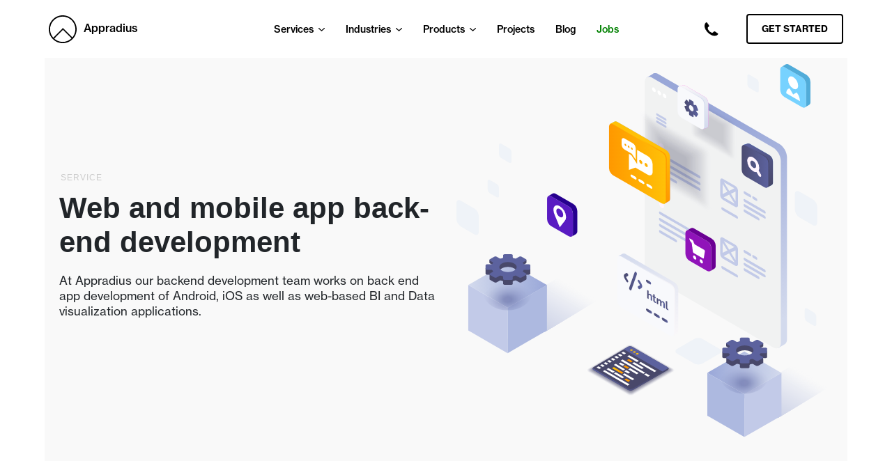

--- FILE ---
content_type: text/html; charset=utf-8
request_url: https://appradius.co/service/website-app-back-end-development
body_size: 9240
content:
<!DOCTYPE html><html><head><meta charSet="utf-8"/><title>Web and mobile app back-end development</title><meta name="viewport" content="initial-scale=1.0, width=device-width"/><meta name="description" content="Web and Mobile app backend development with technologies like Node js, PHP, De-coupled CMS along with MongoDB, MySQL, PostGreSQL, we do in AppRadius."/><meta name="keywords" content="backend development, ,Back end App development, mobile backend development, top php development company in india, best node js development company in India, buttercms development company, headless cms development company, API development company"/><meta property="og:locale" content="en_US"/><meta property="og:title" content="Web and mobile app back-end development"/><meta property="og:description" content="Web and Mobile app backend development with technologies like Node js, PHP, De-coupled CMS along with MongoDB, MySQL, PostGreSQL, we do in AppRadius."/><meta property="twitter:card" content="summary"/><meta property="twitter:title" content="Web and mobile app back-end development"/><meta property="twitter:description" content="Web and Mobile app backend development with technologies like Node js, PHP, De-coupled CMS along with MongoDB, MySQL, PostGreSQL, we do in AppRadius."/><link rel="SHORTCUT ICON" href="/static/images/favicon.ico"/><meta name="next-head-count" content="12"/><link rel="preload" href="https://do64us2hs0e08.cloudfront.net/_next/static/css/5173ac0e9196ff679c1b.css" as="style"/><link rel="stylesheet" href="https://do64us2hs0e08.cloudfront.net/_next/static/css/5173ac0e9196ff679c1b.css" data-n-g=""/><noscript data-n-css="true"></noscript><link rel="preload" href="https://do64us2hs0e08.cloudfront.net/_next/static/chunks/main-2fb41fa543a1e674f096.js" as="script"/><link rel="preload" href="https://do64us2hs0e08.cloudfront.net/_next/static/chunks/webpack-e067438c4cf4ef2ef178.js" as="script"/><link rel="preload" href="https://do64us2hs0e08.cloudfront.net/_next/static/chunks/framework.915f43bc46357618ab38.js" as="script"/><link rel="preload" href="https://do64us2hs0e08.cloudfront.net/_next/static/chunks/471c8d58.19830e50427f38e47434.js" as="script"/><link rel="preload" href="https://do64us2hs0e08.cloudfront.net/_next/static/chunks/commons.b603684b81076fefb02d.js" as="script"/><link rel="preload" href="https://do64us2hs0e08.cloudfront.net/_next/static/chunks/pages/_app-ff1902f7aafb2ae3ad88.js" as="script"/><link rel="preload" href="https://do64us2hs0e08.cloudfront.net/_next/static/chunks/6943b670b8f3c346606769735b846f1a2dd588c5.4f87a8477b8eb9e0a588.js" as="script"/><link rel="preload" href="https://do64us2hs0e08.cloudfront.net/_next/static/chunks/5053c70f249cce06fdea57d5cee96411c464ac14.4ebc9cec553b8dc88ef4.js" as="script"/><link rel="preload" href="https://do64us2hs0e08.cloudfront.net/_next/static/chunks/9e8ec778af047fe8daddf00984ca9da8c923cc0c.35eb3ad6fb4bff21ae93.js" as="script"/><link rel="preload" href="https://do64us2hs0e08.cloudfront.net/_next/static/chunks/pages/service-54a72451bfdc4387684d.js" as="script"/></head><body><div id="__next"><div><header class=""><section><div class="container d-flex align-items-center main-container"><div class="lt-block"><div class="logo-block"><a href="/"><div class="logo"><img src="/static/images/appradius-logo.svg" alt="" width="40" height="auto"/><span class="appradius-name">Appradius</span></div></a></div><div class="navigation-menu"><ul><li><a href="javascript:void(0)">Services <span class="arrow-icon"><img src="/static/images/menu-arrow-icon.svg" alt=""/></span><div class="sub-menu"><ul><li><a href="/service/top-ux-ui-design-company"><div class="menu-box"><div class="img-block"><img class="lazyload" data-src="/static/images/menu-img/menu-img.svg" alt=""/></div><span class="menu-text">UX/UI design</span></div></a></li><li><a href="/service/best-front-end-web-development-company"><div class="menu-box"><div class="img-block"><img class="lazyload" data-src="https://images.prismic.io/app-radius%2Fec80f795-b6da-40c9-b0f8-42706897e015_front-end+development+company.svg?auto=compress,format" alt=""/></div><span class="menu-text">Front-end development</span></div></a></li><li><a href="/service/website-app-back-end-development"><div class="menu-box"><div class="img-block"><img class="lazyload" data-src="https://images.prismic.io/app-radius%2Fbf4f24bb-f014-4c28-91dd-36c24e0b5199_web+app+development+company.svg?auto=compress,format" alt=""/></div><span class="menu-text">Web app development</span></div></a></li><li><a href="/service/android-app-development"><div class="menu-box"><div class="img-block"><img class="lazyload" data-src="https://images.prismic.io/app-radius%2F05582c77-4215-4c03-8af8-9433a7445466_android+app+development+company.svg?auto=compress,format" alt=""/></div><span class="menu-text">Android app development</span></div></a></li><li><a href="/service/ios-app-development-service"><div class="menu-box"><div class="img-block"><img class="lazyload" data-src="https://images.prismic.io/app-radius%2Ff87d9820-942b-40ec-90c3-009297c2e16a_ios+app+development+company.svg?auto=compress,format" alt=""/></div><span class="menu-text">iOS app development</span></div></a></li><li><a href="/service/enterprise-app-development-company"><div class="menu-box"><div class="img-block"><img class="lazyload" data-src="https://images.prismic.io/app-radius%2F4e40fe19-0b82-4590-804f-a8aac87f9d09_enterprise+app+development+company.svg?auto=compress,format" alt=""/></div><span class="menu-text">Enterprise app development</span></div></a></li><li><a href="/service/javascript-development-service"><div class="menu-box"><div class="img-block"><img class="lazyload" data-src="https://images.prismic.io/app-radius%2F80b88f42-f122-4b4d-8b25-c5df37ca1728_javascript+based+development+company.svg?auto=compress,format" alt=""/></div><span class="menu-text">Javascript based development</span></div></a></li></ul></div></a></li><li><a href="javascript:void(0)">Industries <span class="arrow-icon"><img src="/static/images/menu-arrow-icon.svg" alt=""/></span><div class="sub-menu"><ul><li><a href="/industry/edtech"><div class="menu-box"><div class="img-block"><img class="lazyload" data-src="https://images.prismic.io/app-radius%2F8b41b495-b167-4bfe-83e9-1c942126ddf7_education+industry.svg?auto=compress,format" alt=""/></div><span class="menu-text">Education</span></div></a></li><li><a href="/industry/transportation"><div class="menu-box"><div class="img-block"><img class="lazyload" data-src="https://images.prismic.io/app-radius%2F580e7e3a-bcf9-4124-bba4-51518e129f9e_transportation+industry.svg?auto=compress,format" alt=""/></div><span class="menu-text">Transport</span></div></a></li><li><a href="/industry/logistics"><div class="menu-box"><div class="img-block"><img class="lazyload" data-src="https://images.prismic.io/app-radius%2F1c69adfc-e639-4ff6-b886-a5b2687caf20_logistics+industry.svg?auto=compress,format" alt=""/></div><span class="menu-text">Logistics</span></div></a></li><li><a href="/industry/recruitment"><div class="menu-box"><div class="img-block"><img class="lazyload" data-src="https://images.prismic.io/app-radius%2F790d3b38-206a-4943-a888-d021cc4e599b_recruitment+industry.svg?auto=compress,format" alt=""/></div><span class="menu-text">Recruitment</span></div></a></li><li><a href="/industry/chat-bot"><div class="menu-box"><div class="img-block"><img class="lazyload" data-src="https://images.prismic.io/app-radius%2Fba93e716-b78b-4a69-a701-1fbac747f98c_chat-bot+industry.svg?auto=compress,format" alt=""/></div><span class="menu-text">Chatbot</span></div></a></li></ul></div></a></li><li><a href="javascript:void(0)">Products <span class="arrow-icon"><img src="/static/images/menu-arrow-icon.svg" alt=""/></span><div class="sub-menu"><ul><li><a href="http://goodflow.io?ref=appradius" target="_blank"><div class="menu-box"><div class="img-block"><img class="lazyload" data-src="/static/images/menu-img/goodflow-logo-icon.svg" alt=""/></div><span class="menu-text">GoodFlow</span></div></a></li><li><a href="/product/aim"><div class="menu-box"><div class="img-block"><img class="lazyload" data-src="/static/images/menu-img/aim-logo.png" alt=""/></div><span class="menu-text">AIM</span></div></a></li><li><a href="/product/basket"><div class="menu-box"><div class="img-block"><img class="lazyload" data-src="/static/images/menu-img/basket-logo.svg" alt=""/></div><span class="menu-text">Basket</span></div></a></li></ul></div></a></li><li><a href="/projects">Projects</a></li><li><a href="/blog">Blog</a></li><li><a style="color:green" href="/jobs">Jobs</a></li><div class="close-btn"><span><img class="destop" src="/static/images/cancel.svg" alt=""/></span></div></ul></div><div class="overlay-popup"></div><div class="overlay-popup"></div></div><div class="menu"><ul><li><button class="header-cta"><span>GET STARTED</span></button></li><li class="popup-field"><a href="/service#"><img src="/static/images/call.png" width="20" alt=""/><span class="contact">Contact Us</span></a></li><li class="humberger-icon"><div class="btn-icon"><span class="humberger-menu"></span><span class="humberger-menu"></span><span class="humberger-menu"></span></div></li></ul></div></div><div class="project-popup"><section><div class="container"><div class="row"><div class="col-lg-2 col-md-2 col-sm-3 col-2"><div class="boxer"><h5>Call Us</h5><a href="tel:+91 9477474088">+91 9477474088</a><a href="tel:+91 9593471486">+91 9593471486</a></div></div><div class="col-lg-4 col-md-4 col-sm-3 col-3"><div class="boxer"><h5>Give us a visit</h5><p>PS Qube <span>Action area II-D, New Town</span> Kolkata, Pin -700136</p></div></div><div class="col-lg-4 col-md-4 col-sm-3 col-5"><div class="boxer last-boxer"><h5>Couldn&#x27;t reach? <span>Drop a mail</span></h5><a href="mailto:hello@appradius.co">hello@appradius.co</a><form><textarea class="form-control"></textarea><input type="Submit" class="btn" value="Send"/></form></div></div></div></div><div class="call-close-btn"><h6><span><img class="destop lazyload" data-src="/static/images/cancel.svg" alt=""/></span>Close</h6><img class="mobile" src="/static/images/cancel.svg" alt=""/></div></section></div></section></header></div><div><section class="main-content jumbotron service-jumbotron"><div class="container main-body service-body"><div class="row"><div class="col-md-6 d-flex flex-column  justify-content-center"><span class="page_type">Service</span><h1 class="main-heading">Web and mobile app back-end development</h1><p class="">At Appradius our backend development team works on back end app development of Android, iOS as well as web-based BI and Data visualization applications.</p></div><div class="col-md-6"><img src="https://images.prismic.io/app-radius%2Fbf4f24bb-f014-4c28-91dd-36c24e0b5199_web+app+development+company.svg?auto=compress,format" width="100%"/></div></div></div></section><section><div class="container"><div class="row justify-content-center align-items-center flex-column"><div class="col-md-9"></div></div></div></section><section><div class="container"><div class="row d-flex justify-content-center section-block paragraph"><div class="col-md-9"><div><p>For a good functional website, back-end is the backbone. Back end app development is responsible for a large number of calculations, information storage and fetching, interactions with database and application performance. Backend is a part of your website that a visitor and customer could never see, but it plays a major role.</p><p>Appradius is one of the global players in the market having top back-end developers in the proven technologies like PHP, Node, MongoDB, AWS cloud. Android <strong>backend development</strong> and iOS <strong>backend development</strong> is very crucial for cloud based mobile applications. In every <strong>mobile backend development</strong> we integrate push notifications, sockets, to help the app development. </p></div></div></div></div></section><section><div class="container"><div class="row"><div class="col-md-12"><h3 class="section-heading">How can we help you</h3></div></div><div class="row d-block d-md-flex align-items-center justify-content-center help-block"><div class="col-md-6 d-flex align-content-center justify-content-center"><img src="https://images.prismic.io/app-radius%2Fb377fee5-c624-4f80-b452-59949d076c6d_discovering+the+requirement.svg?auto=compress,format"/></div><div class="col-md-6 d-flex align-content-center justify-content-center"><div class="col-md-8 industry-text"><h4>Understanding App backend development requirement</h4><p>At this stage our experts will figure out your requirements for the mobile backend development. We will sit with you to discuss your a app development strategies and clear all our doubts before starting with the first stage of the backend development.</p></div></div></div><div class="row d-block d-md-flex align-items-center justify-content-center help-block"><div class="col-md-6 d-flex align-content-center justify-content-center"><img src="https://images.prismic.io/app-radius%2F076a39fc-cd98-4550-8cda-eef68a11a399_concept+assessment+_roadmap+discussion2.svg?auto=compress,format"/></div><div class="col-md-6 d-flex align-content-center justify-content-center"><div class="col-md-8 industry-text"><h4>Concept assessment and roadmap discussion</h4><p>At Appradius we do Saas product development, custom web app development, CMS based backend development. Based on the product type and requirement we decide on the tech stack and draw the development roadmap.</p></div></div></div><div class="row d-block d-md-flex align-items-center justify-content-center help-block"><div class="col-md-6 d-flex align-content-center justify-content-center"><img src="https://images.prismic.io/app-radius%2Fe7b74a74-c78e-4392-bb20-7b93f0599a5b_app+api+development.svg?auto=compress,format"/></div><div class="col-md-6 d-flex align-content-center justify-content-center"><div class="col-md-8 industry-text"><h4>App API development</h4><p>App API development service is one of the prime in Appradius. We develop APIs for the mobile apps and front-end technologies like Angular, React or jQuery.</p></div></div></div><div class="row d-block d-md-flex align-items-center justify-content-center help-block"><div class="col-md-6 d-flex align-content-center justify-content-center"><img src="https://images.prismic.io/app-radius%2F792820c7-2729-48df-b98e-f4e26188c1c9_cms+based+_backend+development.svg?auto=compress,format"/></div><div class="col-md-6 d-flex align-content-center justify-content-center"><div class="col-md-8 industry-text"><h4>CMS based backend development</h4><p>We are well versed in CMS based website development. We worked on Drupal, WordPress, Prismic, Butter CMS for web app development.</p></div></div></div><div class="row d-block d-md-flex align-items-center justify-content-center help-block"><div class="col-md-6 d-flex align-content-center justify-content-center"><img src="https://images.prismic.io/app-radius%2Fe4236456-c51b-4466-b2e9-bd23c29b51d9_3rd+party+_app+integrations.svg?auto=compress,format"/></div><div class="col-md-6 d-flex align-content-center justify-content-center"><div class="col-md-8 industry-text"><h4>3rd party app integrations</h4><p> Today most of the cases in a quality websites we need to integrate many 3rd party services. Developers at Appradius keep integrating apps like Hubspot, Sumome, Hotjar, Google tag manager, Intercom, Zoho, Salesforce with your back-end and front-end services.</p></div></div></div></div></section><section><div class="container"><div class="row d-flex justify-content-center section-header"><h2 class="text-center center-heading">Get your product designed and developed with cutting-edge technologies like</h2></div><div class="row techs"><div class="col-md-12"><div class="slick-slider slick-initialized" dir="ltr"><button type="button" data-role="none" class="slick-arrow slick-prev slick-disabled" style="display:block"> <!-- -->Previous</button><div class="slick-list"><div class="slick-track" style="width:333.33333333333337%;left:0%"><div data-index="0" class="slick-slide slick-active slick-current" tabindex="-1" aria-hidden="false" style="outline:none;width:10%"><div><div class="item" tabindex="-1" style="width:100%;display:inline-block"><img src="https://images.prismic.io/app-radius/2a4e011cd23757c0bd62a1f13394ba2abf950946_node-app-development.png?auto=compress,format" height="80" width="auto"/><h6>Node js</h6></div></div></div><div data-index="1" class="slick-slide slick-active" tabindex="-1" aria-hidden="false" style="outline:none;width:10%"><div><div class="item" tabindex="-1" style="width:100%;display:inline-block"><img src="https://images.prismic.io/app-radius/c0896736b34624d725dddea1dfc1085f8379046d_php-development-company.png?auto=compress,format" height="80" width="auto"/><h6>PHP</h6></div></div></div><div data-index="2" class="slick-slide slick-active" tabindex="-1" aria-hidden="false" style="outline:none;width:10%"><div><div class="item" tabindex="-1" style="width:100%;display:inline-block"><img src="https://images.prismic.io/app-radius/f3f235794cd36f72976dedb2e47f296cb69ba008_mysql-developers.png?auto=compress,format" height="80" width="auto"/><h6>MySQL</h6></div></div></div><div data-index="3" class="slick-slide" tabindex="-1" aria-hidden="true" style="outline:none;width:10%"><div><div class="item" tabindex="-1" style="width:100%;display:inline-block"><img src="https://images.prismic.io/app-radius/4d7ab4008bca99fdf07cdb53bce38be91d80a2a3_mongo-db-experts.png?auto=compress,format" height="80" width="auto"/><h6>MongoDB</h6></div></div></div><div data-index="4" class="slick-slide" tabindex="-1" aria-hidden="true" style="outline:none;width:10%"><div><div class="item" tabindex="-1" style="width:100%;display:inline-block"><img src="https://images.prismic.io/app-radius/4ab5322598a2d8a91bc7623746dfe4e5ac84b088_aws-cloud-experts.png?auto=compress,format" height="80" width="auto"/><h6>AWS cloud development</h6></div></div></div><div data-index="5" class="slick-slide" tabindex="-1" aria-hidden="true" style="outline:none;width:10%"><div><div class="item" tabindex="-1" style="width:100%;display:inline-block"><img src="https://images.prismic.io/app-radius/7d1d21dc78299acdb7a37dbba0a925f165e60358_app-development-with-firebase.png?auto=compress,format" height="80" width="auto"/><h6>Firebase</h6></div></div></div><div data-index="6" class="slick-slide" tabindex="-1" aria-hidden="true" style="outline:none;width:10%"><div><div class="item" tabindex="-1" style="width:100%;display:inline-block"><img src="https://images.prismic.io/app-radius/c06dc4112b07897ec314c4cb26fb2b740297914f_laravel-development-company.png?auto=compress,format" height="80" width="auto"/><h6>Laravel</h6></div></div></div><div data-index="7" class="slick-slide" tabindex="-1" aria-hidden="true" style="outline:none;width:10%"><div><div class="item" tabindex="-1" style="width:100%;display:inline-block"><img src="https://images.prismic.io/app-radius/9134ce75a37ddba5339fa64bed1446cc29b85431_headless-cms-integration.png?auto=compress,format" height="80" width="auto"/><h6>Prismic</h6></div></div></div><div data-index="8" class="slick-slide" tabindex="-1" aria-hidden="true" style="outline:none;width:10%"><div><div class="item" tabindex="-1" style="width:100%;display:inline-block"><img src="https://images.prismic.io/app-radius/5dfff39d65f86dfd1b2e73b9c4c4755bb4559404_buttercms-integration.png?auto=compress,format" height="80" width="auto"/><h6>Butter CMS</h6></div></div></div><div data-index="9" class="slick-slide" tabindex="-1" aria-hidden="true" style="outline:none;width:10%"><div><div class="item" tabindex="-1" style="width:100%;display:inline-block"><img src="https://images.prismic.io/app-radius/d9cd5c2a187b6acab609b848ab9745cd3dd578a6_contentful-cms-integration.png?auto=compress,format" height="80" width="auto"/><h6>Content full</h6></div></div></div></div></div><button type="button" data-role="none" class="slick-arrow slick-next" style="display:block"> <!-- -->Next</button><ul style="display:block" class="slick-dots"><li class="slick-active"><button>1</button></li><li class=""><button>2</button></li><li class=""><button>3</button></li><li class=""><button>4</button></li><li class=""><button>5</button></li><li class=""><button>6</button></li><li class=""><button>7</button></li><li class=""><button>8</button></li></ul></div></div></div></div></section><section class="technology-itembox"><div class="container"><div class="row"><div class="col-md-12"><h3 class="section-heading">Our projects</h3></div></div><div class="row"><div class="col-md-4 project-block"><div><div class="img-up"><img src="https://images.prismic.io/app-radius/8898dbdf56296c45af98daca92690e918b811a18_yezdaa-android-job-apps.jpg?auto=compress,format" width="100%"/></div><div class="project-details d-flex align-items-center flex-column justify-content-center"><h2 class="text-center">Yezdaa Android App</h2><p class="text-center">Web and Mobile app design and development for local job search engine Yezdaa</p><h5 class="text-center">Product Design, Product Engineering</h5><a href="/portfolio/yezdaa-android-app"><button style="background-color:[object Object]">View Project</button></a></div></div></div><div class="col-md-4 project-block"><div><div class="img-up"><img src="https://images.prismic.io/app-radius/31acffac4ca3a515e7c2979e8c38e41925540443_ica-enterprise-app-design.png?auto=compress,format" width="100%"/></div><div class="project-details d-flex align-items-center flex-column justify-content-center"><h2 class="text-center">ICA Enterprise app</h2><p class="text-center">We designed and developed an enterprise application to help them visualize organization data and manage operational efficiency.</p><h5 class="text-center">Product Engineering, Product Design</h5><a href="/portfolio/ica"><button style="background-color:[object Object]">View Project</button></a></div></div></div><div class="col-md-4 project-block"><div><div class="img-up"><img src="https://images.prismic.io/app-radius/c7c0bcd5d1e866d0985209fced34cdb182fa5c3c_basket-android-app.png?auto=compress,format" width="100%"/></div><div class="project-details d-flex align-items-center flex-column justify-content-center"><h2 class="text-center">Basket Android app</h2><p class="text-center"> Basket mobile app received world-wide acclaim for it&#x27;s top UX, features and smoothness.</p><h5 class="text-center">Product Engineering, Product Design, Product Strategy</h5><a href="/portfolio/basket-for-android"><button style="background-color:[object Object]">View Project</button></a></div></div></div></div></div></section></div><section id="pricing_section"><div class="container-fluid extra-stretched"><div class="row form-review-h section-header d-flex align-items-center"><div class="col-md-12 review-block"><div class="slick-slider slick-initialized"><div class="slick-list"><div class="slick-track" style="width:0%;left:NaN%"></div></div></div></div></div></div></section><section><footer><div class="container"><div class="row footer-links"><div class="col-sm-6"><div class="row"><div class="col-md-6"><h6>Industries</h6><ul><li><a href="/industry/edtech">Education</a></li><li><a href="/industry/transportation">Transport</a></li><li><a href="/industry/logistics">Logistics</a></li><li><a href="/industry/recruitment">Recruitment</a></li><li><a href="/industry/chat-bot">Chatbot</a></li></ul><h6>Company</h6><ul><li><a href="/about">About</a></li><li><a href="/jobs">Jobs</a></li><li><a href="/approach">Approach</a></li><li><a href="https://twitter.com/app_radius">Follow us on twitter</a></li></ul></div><div class="col-md-6"><h6>Services</h6><ul><li><a href="/service/top-ux-ui-design-company">UX/UI design</a></li><li><a href="/service/best-front-end-web-development-company">Front-end development</a></li><li><a href="/service/website-app-back-end-development">Web app development</a></li><li><a href="/service/android-app-development">Android app development</a></li><li><a href="/service/ios-app-development-service">iOS app development</a></li><li><a href="/service/enterprise-app-development-company">Enterprise app development</a></li><li><a href="/service/javascript-development-service">Javascript based development</a></li></ul><h6>Technologies</h6><ul><li><a href="/technology/angular-js-development-company">AngularJS</a></li><li><a href="/technology/react-js-development-company">ReactJS</a></li><li><a href="/technology/ios-app-development-with-swift">Swift</a></li><li><a href="/technology/android-app-development-company">Android</a></li><li><a href="/technology/node-js-development-company">NodeJS</a></li></ul></div></div></div><div class="col-sm-6"><h6>Blog</h6><ul></ul><h6>SUBSCRIBE OUR NEWSLETTER</h6><p class="footer-p">We share meaningful newsletter to our subscribers about latest technological innovations, ideas, investment, start-ups and sometimes our blog articles which deserves your attention</p><form action="" class="footer-form"><input type="text" placeholder="E-mail"/><button type="submit">SUBSCRIBE</button></form></div></div><div class="footer-end"><div class="row"><div class="col-lg-3 col-md-6 col-sm-6"><div class="adress-box"><h5>Office Address</h5><p>PS Qube, Action area III-D New town, Kolkata-700136. Beside City Center 2</p></div></div><div class="col-lg-9 col-md-6 col-sm-6"><div class="adress-box adress-end"><p>Redelegant Technologies Private Limited <span>CIN-U72900WB2016PTC215670</span></p></div></div></div></div></div></footer></section><div class="progress-bar"></div></div><script id="__NEXT_DATA__" type="application/json">{"props":{"pageProps":{"result":{"sevice_name":[{"type":"heading1","text":"Web and mobile app back-end development","spans":[]}],"small_service_description":[{"type":"paragraph","text":"At Appradius our backend development team works on back end app development of Android, iOS as well as web-based BI and Data visualization applications.","spans":[]}],"cover_image":{"dimensions":{"width":151,"height":150},"alt":null,"copyright":null,"url":"https://images.prismic.io/app-radius%2Fbf4f24bb-f014-4c28-91dd-36c24e0b5199_web+app+development+company.svg?auto=compress,format","id":"XDZFNBEAACcA2izR","edit":{"x":0,"y":0,"zoom":1,"background":"#fff"}},"service_description":[{"type":"paragraph","text":"For a good functional website, back-end is the backbone. Back end app development is responsible for a large number of calculations, information storage and fetching, interactions with database and application performance. Backend is a part of your website that a visitor and customer could never see, but it plays a major role.","spans":[]},{"type":"paragraph","text":"Appradius is one of the global players in the market having top back-end developers in the proven technologies like PHP, Node, MongoDB, AWS cloud. Android backend development and iOS backend development is very crucial for cloud based mobile applications. In every mobile backend development we integrate push notifications, sockets, to help the app development. ","spans":[{"start":155,"end":174,"type":"strong"},{"start":183,"end":202,"type":"strong"},{"start":265,"end":291,"type":"strong"}]}],"process":[{"process_icon":{"dimensions":{"width":169,"height":150},"alt":null,"copyright":null,"url":"https://images.prismic.io/app-radius%2Fb377fee5-c624-4f80-b452-59949d076c6d_discovering+the+requirement.svg?auto=compress,format","id":"W-q8WhAAACoAbtEv","edit":{"x":0,"y":0,"zoom":1,"background":"#fff"}},"process_title":[{"type":"heading4","text":"Understanding App backend development requirement","spans":[]}],"process_details":[{"type":"paragraph","text":"At this stage our experts will figure out your requirements for the mobile backend development. We will sit with you to discuss your a app development strategies and clear all our doubts before starting with the first stage of the backend development.","spans":[]}]},{"process_icon":{"dimensions":{"width":148,"height":150},"alt":null,"copyright":null,"url":"https://images.prismic.io/app-radius%2F076a39fc-cd98-4550-8cda-eef68a11a399_concept+assessment+_roadmap+discussion2.svg?auto=compress,format","id":"W-q8bRAAACwAbtGD","edit":{"x":0,"y":0,"zoom":1,"background":"#fff"}},"process_title":[{"type":"heading4","text":"Concept assessment and roadmap discussion","spans":[]}],"process_details":[{"type":"paragraph","text":"At Appradius we do Saas product development, custom web app development, CMS based backend development. Based on the product type and requirement we decide on the tech stack and draw the development roadmap.","spans":[]}]},{"process_icon":{"dimensions":{"width":158,"height":150},"alt":null,"copyright":null,"url":"https://images.prismic.io/app-radius%2Fe7b74a74-c78e-4392-bb20-7b93f0599a5b_app+api+development.svg?auto=compress,format","id":"W-q8ehAAACkAbtG-","edit":{"x":0,"y":0,"zoom":1,"background":"#fff"}},"process_title":[{"type":"heading4","text":"App API development","spans":[]}],"process_details":[{"type":"paragraph","text":"App API development service is one of the prime in Appradius. We develop APIs for the mobile apps and front-end technologies like Angular, React or jQuery.","spans":[]}]},{"process_icon":{"dimensions":{"width":157,"height":150},"alt":null,"copyright":null,"url":"https://images.prismic.io/app-radius%2F792820c7-2729-48df-b98e-f4e26188c1c9_cms+based+_backend+development.svg?auto=compress,format","id":"W-q8gBAAACkAbtHZ","edit":{"x":0,"y":0,"zoom":1,"background":"#fff"}},"process_title":[{"type":"heading4","text":"CMS based backend development","spans":[]}],"process_details":[{"type":"paragraph","text":"We are well versed in CMS based website development. We worked on Drupal, WordPress, Prismic, Butter CMS for web app development.","spans":[]}]},{"process_icon":{"dimensions":{"width":126,"height":150},"alt":null,"copyright":null,"url":"https://images.prismic.io/app-radius%2Fe4236456-c51b-4466-b2e9-bd23c29b51d9_3rd+party+_app+integrations.svg?auto=compress,format","id":"W-q8jRAAACoAbtIV","edit":{"x":0,"y":0,"zoom":1,"background":"#fff"}},"process_title":[{"type":"heading4","text":"3rd party app integrations","spans":[]}],"process_details":[{"type":"paragraph","text":" Today most of the cases in a quality websites we need to integrate many 3rd party services. Developers at Appradius keep integrating apps like Hubspot, Sumome, Hotjar, Google tag manager, Intercom, Zoho, Salesforce with your back-end and front-end services.","spans":[]}]}],"tools_use_details":[{"type":"paragraph","text":"Lots of technologies, frameworks, integrations work in back end App development. We work on both web back-end development and mobile app back-end development. Some of the top technologies and frameworks we work on is mentioned here.","spans":[]}],"tools_area":[{"tools_icon":{"dimensions":{"width":225,"height":225},"alt":null,"copyright":null,"url":"https://images.prismic.io/app-radius/2a4e011cd23757c0bd62a1f13394ba2abf950946_node-app-development.png?auto=compress,format","id":"W4QuKR4AACEAdI5L","edit":{"x":0,"y":0,"zoom":1,"background":"transparent"}},"tool_name":[{"type":"heading4","text":"Node js","spans":[]}]},{"tools_icon":{"dimensions":{"width":225,"height":225},"alt":null,"copyright":null,"url":"https://images.prismic.io/app-radius/c0896736b34624d725dddea1dfc1085f8379046d_php-development-company.png?auto=compress,format","id":"W4gDih4AACEAhUmw","edit":{"x":0,"y":0,"zoom":1,"background":"transparent"}},"tool_name":[{"type":"heading4","text":"PHP","spans":[]}]},{"tools_icon":{"dimensions":{"width":225,"height":225},"alt":null,"copyright":null,"url":"https://images.prismic.io/app-radius/f3f235794cd36f72976dedb2e47f296cb69ba008_mysql-developers.png?auto=compress,format","id":"W4QJ-R4AACIAc-9T","edit":{"x":0,"y":0,"zoom":1,"background":"transparent"}},"tool_name":[{"type":"heading4","text":"MySQL","spans":[]}]},{"tools_icon":{"dimensions":{"width":225,"height":225},"alt":null,"copyright":null,"url":"https://images.prismic.io/app-radius/4d7ab4008bca99fdf07cdb53bce38be91d80a2a3_mongo-db-experts.png?auto=compress,format","id":"W4QJ9h4AAB4Ac-9G","edit":{"x":0,"y":0,"zoom":1,"background":"transparent"}},"tool_name":[{"type":"heading4","text":"MongoDB","spans":[]}]},{"tools_icon":{"dimensions":{"width":225,"height":225},"alt":null,"copyright":null,"url":"https://images.prismic.io/app-radius/4ab5322598a2d8a91bc7623746dfe4e5ac84b088_aws-cloud-experts.png?auto=compress,format","id":"W4QKGR4AAB8Ac-_h","edit":{"x":0,"y":0,"zoom":1,"background":"transparent"}},"tool_name":[{"type":"heading4","text":"AWS cloud development","spans":[]}]},{"tools_icon":{"dimensions":{"width":225,"height":225},"alt":null,"copyright":null,"url":"https://images.prismic.io/app-radius/7d1d21dc78299acdb7a37dbba0a925f165e60358_app-development-with-firebase.png?auto=compress,format","id":"W4QUeh4AACIAdBzL","edit":{"x":0,"y":0,"zoom":1,"background":"transparent"}},"tool_name":[{"type":"heading4","text":"Firebase","spans":[]}]},{"tools_icon":{"dimensions":{"width":225,"height":225},"alt":null,"copyright":null,"url":"https://images.prismic.io/app-radius/c06dc4112b07897ec314c4cb26fb2b740297914f_laravel-development-company.png?auto=compress,format","id":"W4gF0B4AAB4AhVO6","edit":{"x":0,"y":0,"zoom":1,"background":"transparent"}},"tool_name":[{"type":"heading4","text":"Laravel","spans":[]}]},{"tools_icon":{"dimensions":{"width":225,"height":225},"alt":null,"copyright":null,"url":"https://images.prismic.io/app-radius/9134ce75a37ddba5339fa64bed1446cc29b85431_headless-cms-integration.png?auto=compress,format","id":"W4gEqR4AAB8AhU6l","edit":{"x":0,"y":0,"zoom":1,"background":"transparent"}},"tool_name":[{"type":"heading4","text":"Prismic","spans":[]}]},{"tools_icon":{"dimensions":{"width":225,"height":225},"alt":null,"copyright":null,"url":"https://images.prismic.io/app-radius/5dfff39d65f86dfd1b2e73b9c4c4755bb4559404_buttercms-integration.png?auto=compress,format","id":"W4gEqx4AACEAhU6w","edit":{"x":0,"y":0,"zoom":1,"background":"transparent"}},"tool_name":[{"type":"heading4","text":"Butter CMS","spans":[]}]},{"tools_icon":{"dimensions":{"width":225,"height":225},"alt":null,"copyright":null,"url":"https://images.prismic.io/app-radius/d9cd5c2a187b6acab609b848ab9745cd3dd578a6_contentful-cms-integration.png?auto=compress,format","id":"W4gE8x4AACEAhU_p","edit":{"x":0,"y":0,"zoom":1,"background":"transparent"}},"tool_name":[{"type":"heading4","text":"Content full","spans":[]}]}],"title_related_works":[{"type":"heading3","text":"Some of our works involving back-end development","spans":[]}],"related_works":[{"related_work":{"id":"W5ZFVSYAACYALCbX","type":"portfolio","tags":[],"lang":"en-us","slug":"yezdaa-android-app-design-and-development","first_publication_date":"2018-09-11T18:29:06+0000","last_publication_date":"2020-02-11T13:41:27+0000","uid":"yezdaa-android-app","data":{"project_theme_color":[{"type":"paragraph","text":"#ffcc00","spans":[]}],"short_title":[{"type":"heading2","text":"Yezdaa Android App","spans":[]}],"work_involved":[{"type":"paragraph","text":"Product Design, Product Engineering","spans":[]}],"uid":"yezdaa-android-app","work_description":[{"type":"paragraph","text":"Web and Mobile app design and development for local job search engine Yezdaa","spans":[]}],"home_work_image":{"dimensions":{"width":1389,"height":931},"alt":null,"copyright":null,"url":"https://images.prismic.io/app-radius/8898dbdf56296c45af98daca92690e918b811a18_yezdaa-android-job-apps.jpg?auto=compress,format","id":"WzknFh4AAJkKaXU7","edit":{"x":0,"y":0,"zoom":1,"background":"#fff"}}},"link_type":"Document","key":"32481455-7c00-4b4f-85a2-632ee925b02c","isBroken":false}},{"related_work":{"id":"W5YpXyYAACUAK6t5","type":"portfolio","tags":[],"lang":"en-us","slug":"ica-eduskills-data-visualization-app","first_publication_date":"2018-09-11T15:29:19+0000","last_publication_date":"2020-02-11T12:53:06+0000","uid":"ica","data":{"project_theme_color":[{"type":"paragraph","text":"#122ebd","spans":[]}],"short_title":[{"type":"heading2","text":"ICA Enterprise app","spans":[]}],"work_involved":[{"type":"paragraph","text":"Product Engineering, Product Design","spans":[]}],"uid":"ica","work_description":[{"type":"paragraph","text":"We designed and developed an enterprise application to help them visualize organization data and manage operational efficiency.","spans":[]}],"home_work_image":{"dimensions":{"width":400,"height":268},"alt":null,"copyright":null,"url":"https://images.prismic.io/app-radius/31acffac4ca3a515e7c2979e8c38e41925540443_ica-enterprise-app-design.png?auto=compress,format","id":"Wzkk6h4AABb8aWuf","edit":{"x":0,"y":0,"zoom":1,"background":"transparent"}}},"link_type":"Document","key":"20bcf532-2b89-4ced-b1e5-ea35a005f498","isBroken":false}},{"related_work":{"id":"WztuSR4AAK21c5dn","type":"portfolio","tags":["home"],"lang":"en-us","slug":"basket-android-app","first_publication_date":"2018-07-03T12:38:44+0000","last_publication_date":"2020-02-11T11:46:27+0000","uid":"basket-for-android","data":{"project_theme_color":[{"type":"paragraph","text":"#0564f6","spans":[]}],"short_title":[{"type":"heading2","text":"Basket Android app","spans":[]}],"work_involved":[{"type":"paragraph","text":"Product Engineering, Product Design, Product Strategy","spans":[]}],"uid":"basket-for-android","work_description":[{"type":"paragraph","text":" Basket mobile app received world-wide acclaim for it's top UX, features and smoothness.","spans":[]}],"home_work_image":{"dimensions":{"width":800,"height":536},"alt":null,"copyright":null,"url":"https://images.prismic.io/app-radius/c7c0bcd5d1e866d0985209fced34cdb182fa5c3c_basket-android-app.png?auto=compress,format","id":"W59xCSQAACcA7T8R","edit":{"x":0,"y":0,"zoom":1,"background":"transparent"}}},"link_type":"Document","key":"acd7e6d3-e6c9-42f1-8e20-7149fc8fbbca","isBroken":false}}],"seo_title":[{"type":"paragraph","text":"Web and mobile app back-end development","spans":[]}],"meta_description":[{"type":"paragraph","text":"Web and Mobile app backend development with technologies like Node js, PHP, De-coupled CMS along with MongoDB, MySQL, PostGreSQL, we do in AppRadius.","spans":[]}],"meta_keywords":[{"type":"paragraph","text":"","spans":[]}],"meta_tags":[{"type":"paragraph","text":"backend development, ,Back end App development, mobile backend development, top php development company in india, best node js development company in India, buttercms development company, headless cms development company, API development company","spans":[]}],"ogg_images":[{"ogg_image":{}}]},"seodata":{"seo_title":"Web and mobile app back-end development","meta_description":"Web and Mobile app backend development with technologies like Node js, PHP, De-coupled CMS along with MongoDB, MySQL, PostGreSQL, we do in AppRadius.","meta_tags":"backend development, ,Back end App development, mobile backend development, top php development company in india, best node js development company in India, buttercms development company, headless cms development company, API development company"}}},"page":"/service","query":{"name":"website-app-back-end-development"},"buildId":"s1jCmb01BsoqNKf1MxqG7","assetPrefix":"https://do64us2hs0e08.cloudfront.net","runtimeConfig":{},"nextExport":false,"isFallback":false,"gip":true,"appGip":true}</script><script nomodule="" src="https://do64us2hs0e08.cloudfront.net/_next/static/chunks/polyfills-0055af750d9c83eceb2a.js"></script><script src="https://do64us2hs0e08.cloudfront.net/_next/static/chunks/main-2fb41fa543a1e674f096.js" async=""></script><script src="https://do64us2hs0e08.cloudfront.net/_next/static/chunks/webpack-e067438c4cf4ef2ef178.js" async=""></script><script src="https://do64us2hs0e08.cloudfront.net/_next/static/chunks/framework.915f43bc46357618ab38.js" async=""></script><script src="https://do64us2hs0e08.cloudfront.net/_next/static/chunks/471c8d58.19830e50427f38e47434.js" async=""></script><script src="https://do64us2hs0e08.cloudfront.net/_next/static/chunks/commons.b603684b81076fefb02d.js" async=""></script><script src="https://do64us2hs0e08.cloudfront.net/_next/static/chunks/pages/_app-ff1902f7aafb2ae3ad88.js" async=""></script><script src="https://do64us2hs0e08.cloudfront.net/_next/static/chunks/6943b670b8f3c346606769735b846f1a2dd588c5.4f87a8477b8eb9e0a588.js" async=""></script><script src="https://do64us2hs0e08.cloudfront.net/_next/static/chunks/5053c70f249cce06fdea57d5cee96411c464ac14.4ebc9cec553b8dc88ef4.js" async=""></script><script src="https://do64us2hs0e08.cloudfront.net/_next/static/chunks/9e8ec778af047fe8daddf00984ca9da8c923cc0c.35eb3ad6fb4bff21ae93.js" async=""></script><script src="https://do64us2hs0e08.cloudfront.net/_next/static/chunks/pages/service-54a72451bfdc4387684d.js" async=""></script><script src="https://do64us2hs0e08.cloudfront.net/_next/static/s1jCmb01BsoqNKf1MxqG7/_buildManifest.js" async=""></script><script src="https://do64us2hs0e08.cloudfront.net/_next/static/s1jCmb01BsoqNKf1MxqG7/_ssgManifest.js" async=""></script></body></html>

--- FILE ---
content_type: text/css
request_url: https://do64us2hs0e08.cloudfront.net/_next/static/css/5173ac0e9196ff679c1b.css
body_size: 26782
content:
body{font-family:neue-haas-grotesk-display,sans-serif}p{font-weight:400;font-size:17px;line-height:1.3;font-family:neue-haas-grotesk-text,sans-serif}p.blog-blurb{font-family:neue-haas-grotesk-display,sans-serif;padding:0}@media only screen and (max-width:480px){p{font-size:14px;line-height:21px}}header{display:flex;align-items:center;box-sizing:border-box;position:fixed;top:0;z-index:2392839238;left:0;right:0}header,header section{background:#fff}header .lt-block{display:flex;align-items:center;margin:0;padding:0}header .lt-block .navigation-menu{margin:0;padding:0;position:absolute;left:0;right:0;display:flex;justify-content:center}header .lt-block .navigation-menu ul{list-style:none;margin:0;padding:0;display:flex}header .lt-block .navigation-menu ul li{font-family:neue-haas-grotesk-text,sans-serif;font-size:14px;line-height:1;color:#000;font-weight:500;margin:0;padding:0 15px}header .lt-block .navigation-menu ul li a{display:inline-block;text-decoration:none;color:#000;position:relative}header .lt-block .navigation-menu ul li a .sub-menu{position:fixed;left:0;right:0;top:49px;z-index:9999;border-radius:5px;margin:0;padding:15px 0 0;visibility:hidden;opacity:0}header .lt-block .navigation-menu ul li a .sub-menu ul{width:100%;display:flex;justify-content:center;padding:15px;background:#fff;box-shadow:0 17px 40px -20px rgba(0,0,0,.1)}header .lt-block .navigation-menu ul li a .sub-menu ul li{padding:0;text-align:center}header .lt-block .navigation-menu ul li a .sub-menu ul li a{padding:15px}header .lt-block .navigation-menu ul li a .sub-menu ul li a:hover{background:#f8f8f8;border-radius:5px}@media (max-width:991px){header .lt-block .navigation-menu ul li a .sub-menu ul li{width:50%}}@media (max-width:575px){header .lt-block .navigation-menu ul li a .sub-menu ul li a{padding:15px 0}}header .lt-block .navigation-menu ul li a .sub-menu ul .menu-box{width:100px;margin:0;padding:0;text-align:center}header .lt-block .navigation-menu ul li a .sub-menu ul .menu-box .img-block{margin:0;padding:0;text-align:center}header .lt-block .navigation-menu ul li a .sub-menu ul .menu-box .img-block img{width:auto;height:auto;max-height:50px}header .lt-block .navigation-menu ul li a .sub-menu ul .menu-box .menu-text{display:block;margin:0;padding:12px 0 0}@media (max-width:991px){header .lt-block .navigation-menu ul li a .sub-menu ul{box-shadow:0 17px 40px 0 rgba(0,0,0,.1)}header .lt-block .navigation-menu ul li a .sub-menu{position:relative;top:0;visibility:visible;opacity:1;display:none}}@media (max-width:991px){header .lt-block .navigation-menu ul li a .sub-menu:hover{display:block}}header .lt-block .navigation-menu ul li a:hover .sub-menu{visibility:visible;opacity:1}@media (max-width:991px){header .lt-block .navigation-menu ul li a ul{flex-flow:wrap}}header .lt-block .navigation-menu ul li .arrow-icon{display:inline-block;margin:0 0 0 3px;padding:0}header .lt-block .navigation-menu ul li .arrow-icon img{width:9px;height:auto}@media (max-width:1199px){header .lt-block .navigation-menu ul li{padding:0 10px}}@media (max-width:991px){header .lt-block .navigation-menu ul li{padding:15px;border-bottom:1px solid rgba(0,0,0,.1)}header .lt-block .navigation-menu ul li:hover .sub-menu{display:block}}@media (max-width:991px){header .lt-block .navigation-menu ul{flex-flow:column}}@media (max-width:1199px){header .lt-block .navigation-menu{position:relative;display:block;padding-left:20px}}@media (max-width:991px){header .lt-block .navigation-menu{position:fixed;top:0;bottom:0;left:0;width:50%;background:#fff;box-shadow:0 17px 40px 0 rgba(0,0,0,.1);z-index:99999;-webkit-transform:translateX(-100%);transform:translateX(-100%);-webkit-transition:all .25s ease-in-out;transition:all .25s ease-in-out;padding:48px 0 30px;overflow:auto}header .lt-block .navigation-menu.menu-opened{-webkit-transform:translateX(0);transform:translateX(0)}}@media (max-width:575px){header .lt-block .navigation-menu{width:285px}}header .appradius-name{margin-left:10px;font-weight:500;color:#000;font-family:neue-haas-grotesk-text,sans-serif;visibility:visible;opacity:1}header .appradius-name,header .logo-text{-webkit-transition:all .6s ease-in-out;transition:all .6s ease-in-out}header .logo-text{margin-bottom:0;margin-left:0;line-height:16px;font-size:12px;padding-left:0;visibility:hidden;opacity:0;position:absolute;right:-16px}header .logo-text span{font-weight:700}header .logo{float:left;transition:all .2s linear;position:relative;-webkit-transition:all .6s ease-in-out;transition:all .6s ease-in-out}header .logo,header .logo img{-webkit-transition:all .2s linear}header .logo img{transition:all .2s linear}@media only screen and (max-width:480px){header .logo img{width:26px}}@media (max-width:575px){header .logo img{width:35px}}header .container{padding:0}@media (max-width:767px){header .container{max-width:100%}}header.scrolled .logo-text{visibility:visible;opacity:1}header.scrolled .container{padding:0}.vanta-canvas{-webkit-animation:opacq 3s;animation:opacq 3s}@media (max-width:500px){.vanta-canvas{display:none}}@media (max-width:1000px){.vanta-canvas{width:100%!important}}@-webkit-keyframes opacq{0%{opacity:0;-webkit-transform:scale(.95);transform:scale(.95)}to{opacity:1;-webkit-transform:scale(1);transform:scale(1)}}@keyframes opacq{0%{opacity:0;-webkit-transform:scale(.95);transform:scale(.95)}to{opacity:1;-webkit-transform:scale(1);transform:scale(1)}}.heading-text{font-size:1.2em;padding:45px 0 15px;font-weight:400}@media (max-width:767px){.heading-text{padding:0}}.heading-text span{font-size:4.7em;font-weight:700;letter-spacing:-3px}@media (max-width:991px){.heading-text span{font-size:3em}}@media (max-width:700px){.heading-text span{display:inline-block;font-size:2em;padding:7px 0;letter-spacing:0}}@media only screen and (max-width:480px){.heading-text span{font-size:1.5em}}.project-block{padding:10px;box-sizing:border-box;margin-top:0;overflow:hidden}.project-block>div{background:#ccc;height:500px;border-radius:10px;-webkit-transition:all .2s linear;transition:all .2s linear}@media only screen and (max-width:480px){.project-block>div{height:400px}}.project-block>div .img-up{height:300px}.project-block>div .img-up img{width:100%;height:100%;object-fit:cover;border-top-left-radius:10px;border-top-right-radius:10px}.project-block>div .project-details{position:absolute;bottom:10px;left:10px;right:10px;background:#fff;height:auto;padding:35px;box-sizing:border-box;border-radius:9px;border-top-left-radius:0;border-top-right-radius:0;-webkit-transition:all .2s linear;transition:all .2s linear}@media (max-width:991px){.project-block>div .project-details{padding:40px 20px}}@media only screen and (max-width:480px){.project-block>div .project-details{padding:40px 20px}}.project-block>div .project-details h2{font-size:22px;font-weight:700;font-family:neue-haas-grotesk-text,sans-serif}@media (max-width:767px){.project-block>div .project-details h2{font-size:22px;line-height:25px}}.project-block>div .project-details p{font-size:18px;color:#000;line-height:1.3;font-weight:100;text-overflow:ellipsis;overflow:hidden}@media (max-width:600px){.project-block>div .project-details p{display:none}}@media only screen and (max-width:480px){.project-block>div .project-details p{font-size:14px;line-height:21px}}.project-block>div .project-details h5{margin-top:20px;font-weight:700;font-size:12px;text-transform:uppercase;display:block;font-family:neue-haas-grotesk-text,sans-serif}@media (max-width:600px){.project-block>div .project-details h5{display:block;margin-top:10px}}.project-block>div .project-details a{font-family:neue-haas-grotesk-text,sans-serif;font-size:13px}.project-block>div .project-details a:hover{text-decoration:none}.project-block>div .project-details button{background:none;color:#007bff;font-weight:700;padding:0 0 2px;text-transform:uppercase;border:none;border-radius:5px;margin-top:20px;display:block;cursor:pointer;font-size:13px;box-shadow:none;outline:none;position:relative;-webkit-transition:all .6s ease-in-out;transition:all .6s ease-in-out}.project-block>div .project-details button:hover{color:#00b4ff}.project-block>div .project-details button:after{content:"";position:absolute;width:0;height:2px;background:#00b4ff;left:0;bottom:0;-webkit-transition:all .6s ease-in-out;transition:all .6s ease-in-out}.project-block>div .project-details button:hover:after{width:100%}@media (max-width:600px){.project-block>div .project-details button{display:block}}.project-block>div:hover{-webkit-filter:none;filter:none}.project-block>div:hover .project-details{height:auto}@media (max-width:600px){.project-block>div:hover .project-details{height:auto}}.project-block>div:hover button,.project-block>div:hover h5{display:block;text-decoration:none}.center-heading{max-width:700px;width:100%}@media (max-width:991px){.center-heading{padding:0 15px}}@media (max-width:767px){.center-heading{font-size:22px;line-height:28px}}@media only screen and (max-width:480px){.center-heading{font-size:18px;line-height:23px}}.section-header{padding-top:100px;padding-bottom:50px}@media (max-width:991px){.section-header{padding:15px 0}}@media (max-width:767px){.section-header.get-product{padding-top:15px;padding-bottom:25px}.section-header.get-product .center-heading{font-size:25px}}@media only screen and (max-width:480px){.section-header.get-product .center-heading{font-size:20px;padding:0 18px}.section-header.developed-block{padding:0}}.section-header.technologies-team{padding:0}.tecnology-item{padding-bottom:68px}.tecnology-item .row{justify-content:center}@media (max-width:600px){.tecnology-item .row{justify-content:center}}.tecnology-item .section-header{padding-top:35px}@media (max-width:600px){.tecnology-item .section-header{padding-top:0}}@media (max-width:500px){.tecnology-item .section-header{padding-top:20px}}.tecnology-item .item{display:flex;flex-flow:column;text-align:center;padding:0 55px}.tecnology-item .item span{padding-top:10px}@media (max-width:600px){.tecnology-item .item span{display:block}}@media (max-width:1199px){.tecnology-item .item{padding:0 30px}}@media (max-width:991px){.tecnology-item .item{padding:0 20px}}@media (max-width:600px){.tecnology-item .item{display:block;margin-bottom:30px;width:33.3%;padding:0}}@media (max-width:400px){.tecnology-item .item{width:50%}}@media (max-width:600px){.tecnology-item{padding-bottom:0}}.next-offer{padding:35px 0 45px}.next-offer,.next-offer .container{background:#fff}.next-offer .block{margin:0;padding:60px;background:#fff;text-align:center}.next-offer .block .box{display:inline-block;width:820px;margin:0 auto;padding:0;position:relative}.next-offer .block .box:before{content:"";position:absolute;width:2px;height:100%;background:#000;left:21px;top:15px}@media (max-width:767px){.next-offer .block .box:before{display:none}}.next-offer .block .box:after{content:"";position:absolute;width:2px;height:40%;background:#000;right:34px;bottom:-15px;z-index:1}@media (max-width:767px){.next-offer .block .box:after{display:none}}@media (max-width:991px){.next-offer .block .box{width:100%}}.next-offer .block .text-block{display:block;margin:0;padding:0 0 32px;font-family:neue-haas-grotesk-text,sans-serif;position:relative;z-index:1}.next-offer .block .text-block .sub-head{margin:0 0 60px;padding:0;position:relative;z-index:1}.next-offer .block .text-block .sub-head .sub-headind{display:inline-block;font-size:14px;font-weight:700;color:#000;text-transform:uppercase;margin:0;padding:4px 25px;border:2px solid #000;background:#fff}@media (max-width:767px){.next-offer .block .text-block .sub-head{margin:0 0 35px}}.next-offer .block .text-block .desc-content{display:block;margin:0;padding:0;text-align:left;background:#fff}.next-offer .block .text-block .desc-content h2{font-size:135px;line-height:130px;font-weight:700;color:#000;text-transform:uppercase;margin:0;padding:0;position:relative}.next-offer .block .text-block .desc-content h2 .nxt-logo{display:inline-block;width:325px;position:absolute;top:-50px;right:0;margin:0;padding:0}.next-offer .block .text-block .desc-content h2 .nxt-logo img{width:100%;height:auto}@media (max-width:767px){.next-offer .block .text-block .desc-content h2 .nxt-logo img{width:145px;height:auto}}@media only screen and (max-width:480px){.next-offer .block .text-block .desc-content h2 .nxt-logo img{width:108px}}@media (max-width:991px){.next-offer .block .text-block .desc-content h2 .nxt-logo{width:248px}}@media (max-width:767px){.next-offer .block .text-block .desc-content h2 .nxt-logo{position:relative;top:0;width:100%;display:block}}@media (max-width:991px){.next-offer .block .text-block .desc-content h2{font-size:85px;line-height:87px}}@media (max-width:767px){.next-offer .block .text-block .desc-content h2{font-size:45px;line-height:47px}}@media only screen and (max-width:480px){.next-offer .block .text-block .desc-content h2{font-size:35px;line-height:37px}}.next-offer .block .text-block .desc-content p{font-size:16px;line-height:1.3;font-weight:400;margin:0;padding:0 0 10px;max-width:365px}@media (max-width:767px){.next-offer .block .text-block .desc-content p{margin:0 auto}}.next-offer .block .text-block .desc-content .discount-text{display:inline-block;font-size:13px;line-height:15px;font-weight:500;color:#fff;text-transform:uppercase;margin:0 0 12px;padding:6px 15px 5px;background:#00c782}.next-offer .block .text-block .desc-content .btn-text{margin:0;padding:0 0 6px}.next-offer .block .text-block .desc-content .btn-text a{display:inline-block;text-decoration:none;font-size:13px;line-height:15px;font-weight:600;color:#007bff;text-transform:uppercase;margin:0;padding:0;-webkit-transition:all .45s ease-in-out;transition:all .45s ease-in-out}.next-offer .block .text-block .desc-content .btn-text a:hover{color:#0bf}@media (max-width:767px){.next-offer .block .text-block .desc-content{text-align:center}}.next-offer .block .text-block:before{content:"";position:absolute;width:93%;height:2px;background:#000;left:21px;top:15px;z-index:-1}@media (max-width:767px){.next-offer .block .text-block:before{width:100%;height:100%;border:2px solid #000;background:transparent;left:0}}.next-offer .block .text-block:after{content:"";position:absolute;width:93%;height:2px;background:#000;left:21px;bottom:-15px;z-index:-1}@media (max-width:767px){.next-offer .block .text-block:after{display:none}}@media (max-width:767px){.next-offer .block .text-block{padding:0 30px 30px}}@media (max-width:500px){.next-offer .block .text-block{padding:0 15px 25px}}@media (max-width:991px){.next-offer .block{padding:35px 30px}}@media (max-width:767px){.next-offer .block{padding:0}}.tech-list{float:left;width:100%;display:inline;text-align:center;padding-left:0;margin-bottom:50px}.tech-list div{float:left;width:auto}@media (max-width:991px){.tech-list{margin-bottom:0}}@media (max-width:700px){.tech-list{flex-flow:wrap}}.tech-list li{list-style:none;display:inline-block;margin:15px 35px}@media (max-width:767px){.tech-list li{margin-left:20px;margin-right:20px}}.extra-stretched{margin-left:-20px;margin-right:-20px;width:auto!important;margin-top:0}@media (max-width:380px){.extra-stretched{margin-left:-18px;margin-right:-18px}}@media (max-width:340px){.extra-stretched{margin-left:-15px;margin-right:-15px}}.gallery-page .extra-stretched{margin-top:0}.form-review-h{height:auto;padding:15px 0 40px;margin-bottom:0;background:#2c8c6b;box-shadow:0 5px 50px rgba(0,0,0,.1);color:#fff;position:relative}@media (max-width:767px){.form-review-h{padding:15px 0 45px}}.form-area{padding:50px 0;background:#fff;color:#000}.form-area label{text-transform:uppercase;font-size:12px;letter-spacing:1px;padding-right:100px;font-weight:700;margin-bottom:0}@media (max-width:991px){.form-area label{font-size:11px}}@media only screen and (max-width:480px){.form-area label{padding-right:0}}.form-area .form-heading{text-align:left;float:left;display:flex;width:100%;padding-left:10%;margin-bottom:30px;font-size:30px}@media only screen and (max-width:480px){.form-area .form-heading{margin-bottom:18px;font-size:25px}}@media (max-width:400px){.form-area .form-heading{padding-left:20px}}.form-area span{width:100%;height:1px;position:relative}.form-area span:after{content:"";-webkit-transition:all .3s linear;transition:all .3s linear;position:absolute;bottom:0;left:0;height:1px;width:0}.form-area form{width:80%}.form-area form ::-webkit-input-placeholder{color:#fff;font-weight:400}.form-area form ::-moz-placeholder{color:#fff;font-weight:400}.form-area form :-ms-input-placeholder{color:#fff;font-weight:400}.form-area form :-moz-placeholder{color:#fff;font-weight:400}.form-area form .form-control{border:none;border-bottom:1px solid #ccc;border-radius:0;display:flex;justify-content:center;padding-left:0;padding-right:0}.form-area form .form-control:focus{box-shadow:none!important;outline:none}.form-area form .form-control:focus+span:after{position:absolute;bottom:0;left:0;height:2px;background:#10f;width:100%}.form-area form .form-control.main-cta{border-radius:4px;border-bottom:none}.form-area form .form-control.main-cta:focus{background:#06f;color:#fff}.form-area form button{background:#06f;width:242px;color:#fff;box-shadow:none;border-radius:30px;border:none}.form-area form p.p-secure{font-size:12px;font-family:neue-haas-grotesk-text,sans-serif;color:#999;text-align:center;line-height:20px;max-width:300px}@media (max-width:400px){.form-area #scheduleacall{width:100%;padding:0 20px}}@media (max-width:991px){.form-area{max-width:40%;flex:40% 1}}@media (max-width:767px){.form-area{max-width:100%;flex:100% 1;padding:30px 0 15px}}@media (max-width:500px){.form-area{padding:50px 0 0}}@media only screen and (max-width:480px){.form-area{padding:42px 0 22px}}.thanks-block{width:80%;margin:0;padding:50px 0;text-align:center}.thanks-block svg{width:45px;height:auto}.thanks-block h5{font-size:30px;line-height:32px;color:#212529;font-weight:700;margin:0;padding:20px 0 15px}.thanks-block p{opacity:.7}@media (max-width:600px){.thanks-block{padding:18px 0}}.path{stroke-dasharray:1000;stroke-dashoffset:0}.path.circle{-webkit-animation:dash .9s ease-in-out;animation:dash .9s ease-in-out}.path.line{stroke-dashoffset:1000;-webkit-animation:dash .9s ease-in-out .35s forwards;animation:dash .9s ease-in-out .35s forwards}.path.check{stroke-dashoffset:-100;-webkit-animation:dash-check .9s ease-in-out .35s forwards;animation:dash-check .9s ease-in-out .35s forwards}@-webkit-keyframes dash{0%{stroke-dashoffset:1000}to{stroke-dashoffset:0}}@keyframes dash{0%{stroke-dashoffset:1000}to{stroke-dashoffset:0}}@-webkit-keyframes dash-check{0%{stroke-dashoffset:-100}to{stroke-dashoffset:900}}@keyframes dash-check{0%{stroke-dashoffset:-100}to{stroke-dashoffset:900}}.price{font-size:7em;margin-top:-20px}.price-small-text{margin-top:-23px;text-transform:uppercase;font-size:10px;font-weight:700;letter-spacing:4px}.price-start-text{font-size:20px}.main-cta{margin-top:35px;background:#fff;border:none;padding:10px 40px;font-size:14px;text-transform:uppercase;font-weight:700;border-radius:5px;box-shadow:0 1px 10px 0 rgba(0,0,0,.2);letter-spacing:2px;border-radius:34px}.review-block{padding:50px 30px;border-right:1px solid hsla(0,0%,100%,.4)}@media (max-width:991px){.review-block{padding:50px 48px;max-width:100%;flex:100% 1}}@media (max-width:767px){.review-block{max-width:100%;flex:100% 1}}@media (max-width:600px){.review-block{padding:50px 30px}}@media only screen and (max-width:480px){.review-block{padding:50px 20px}}@media (max-width:400px){.review-block{padding:45px 30px}}.review-block .slick-next,.review-block .slick-prev{display:none!important}.review-block .slick-dots{text-align:left;bottom:-35px}@media (max-width:767px){.review-block .slick-dots{bottom:-40px}}.review-block .slick-dots li button:before{width:18px!important;height:2px!important;border-radius:0;-webkit-transition:all .3s ease-in-out;transition:all .3s ease-in-out}.review-block .slick-dots li.slick-active button:before{width:25px!important}.review-block .slick-slider{width:50%;margin:0 auto}@media (max-width:991px){.review-block .slick-slider{width:75%}}@media (max-width:767px){.review-block .slick-slider{width:100%}}.review-author{padding-left:55px}.person-name{margin-bottom:0;font-weight:700;position:relative}.person-name .person-img{display:inline-block;position:absolute;width:40px;height:40px;left:-55px;top:5px;border-radius:50%;overflow:hidden;margin:0;padding:0}.person-name .person-img img{width:100%;height:100%;object-fit:cover}.person-desig{opacity:.7;font-family:neue-haas-grotesk-text,sans-serif}.footer-desc{width:95%;max-width:550px;text-align:center}.footer-desc h5{font-weight:700;padding:20px 0 5px}.footer-desc p{padding:5px 0}.footer-links{padding-bottom:35px}.footer-links ul{padding-left:0;list-style:none}.footer-links ul li{float:left;width:100%;margin-top:3px}.footer-links ul li a{color:#555;float:left;text-decoration:none;margin-bottom:7px;font-size:15px;font-family:neue-haas-grotesk-text,sans-serif;position:relative}.footer-links ul li a:before{content:"";position:absolute;bottom:-2px;left:0;width:0;height:2px;background:transparent;opacity:0;-webkit-transition:all .5s linear;transition:all .5s linear}.footer-links ul li a:hover:before{width:100%;opacity:1;background:#fff}.footer-links h6{font-weight:700;text-transform:uppercase;font-size:14px;margin-top:50px;float:left;letter-spacing:1px;color:#333;margin-bottom:20px;font-size:11px;padding-bottom:20px;border-bottom:1px solid #ccc;font-family:neue-haas-grotesk-text,sans-serif;width:100%}@media (max-width:767px){.footer-links{padding-bottom:30px}}@media only screen and (max-width:480px){.footer-links{margin-bottom:35px}}.footer-end{padding:35px 0 45px;border-top:1px solid #ccc}.footer-end .adress-box{padding:0;margin:0}.footer-end .adress-box.adress-end{text-align:right}.footer-end .adress-box.adress-end p{font-size:10px}@media (max-width:575px){.footer-end .adress-box.adress-end{text-align:left}}.footer-end .adress-box h5{font-size:11px;line-height:13px;color:#333;font-weight:700;margin:0;padding:0 0 8px}.footer-end .adress-box p{font-size:12px;line-height:18px;color:#333}.footer-end .adress-box p span{display:block}@media (max-width:991px){.footer-end .adress-box p span{display:inline}}@media (max-width:575px){.footer-end,.footer-end .adress-box{padding-bottom:20px}}footer{background:#f9f9f9;position:relative;z-index:9999}.footer-p{font-size:13px;font-family:neue-haas-grotesk-text,sans-serif}.footer-form,.footer-p{float:left;width:100%}.footer-form input[type=text]{padding:5px 10px;height:40px;float:left;font-family:neue-haas-grotesk-text,sans-serif}@media (max-width:767px){.footer-form input[type=text]{width:168px}}@media (max-width:590px){.footer-form input[type=text]{width:162px}}.footer-form button[type=submit]{background:#000;border:none;padding:7px 20px;color:#fff;margin-left:-10px;font-size:11px;font-weight:700;height:40px;float:left;font-family:neue-haas-grotesk-text,sans-serif}@media (max-width:767px){.footer-form button[type=submit]{padding:7px 10px}}.menu{float:right;display:flex;justify-self:flex-end;position:relative;align-self:center;justify-content:flex-end}.menu ul{display:inherit;margin-bottom:0;display:flex;align-items:center;flex-direction:row-reverse;width:100%;padding-left:0;padding-right:0}@media (max-width:600px){.menu ul{padding:0}}.menu ul li{display:inline-block;list-style:none;margin:20px 0 20px 40px}.menu ul li img{width:20px}.menu ul li button.header-cta{background:transparent;padding:10px 20px;color:#fff;font-family:neue-haas-grotesk-text,sans-serif;font-weight:700;border-radius:4px;font-size:13px;cursor:pointer;-webkit-transition:all .2s ease-in-out;transition:all .2s ease-in-out;position:relative;overflow:hidden;background:#fff;border:2px solid #000;color:#000}.menu ul li button.header-cta span{position:relative;z-index:2323}.menu ul li button.header-cta:hover{background:#000;color:#fff}.menu ul li button.header-cta:active,.menu ul li button.header-cta:focus{outline:none}@media (max-width:600px){.menu ul li button.header-cta{position:fixed;bottom:0;left:0;right:0;width:100%;border-radius:0}}.menu ul li .btn-icon{margin:0;padding:0;cursor:pointer}.menu ul li span.humberger-menu{display:block;width:20px;height:2px;background:#000;margin:4px 0;padding:0}@media only screen and (max-width:480px){.menu ul li span.humberger-menu{margin:5px 0}.menu ul li span.humberger-menu:first-child{margin-top:0}.menu ul li span.humberger-menu:last-child{margin-bottom:0}}.menu ul li span.contact{display:none}@media (max-width:767px){.menu ul li{margin:20px 0}}@media (max-width:600px){.menu ul li{margin:15px 0}}@media only screen and (max-width:480px){.menu ul li{border-right:2px solid hsla(0,0%,100%,.4)}}@media (max-width:767px){.menu ul li.popup-field{margin-right:20px}}@media (max-width:600px){.menu ul li.popup-field{margin-right:0}}@media only screen and (max-width:480px){.menu ul li.popup-field{margin-right:0}}.menu ul li:last-child{display:flex;flex:auto}.menu ul li.humberger-icon{display:none}.hiring-btn{font-size:11px;line-height:1;color:#00be6d;font-weight:500;margin-left:10px}@media (max-width:991px){.menu ul li.humberger-icon{display:flex;align-items:center;margin-left:0;flex-flow:row-reverse;justify-content:flex-end}}@media only screen and (max-width:480px){.menu ul{width:100%}}@media (max-width:991px){.menu{flex:1 1}}.container{background:#f9f9f9}@media (max-width:991px){.container.prot{margin-bottom:25px!important}}header .container{background:none;-webkit-transition:all .6s ease-in-out;transition:all .6s ease-in-out}@media only screen and (max-width:480px){header .container{justify-content:center}}header .container.d-flex{justify-content:space-between}header .logo-block{display:flex;align-items:center;z-index:9999;position:relative}@media (max-width:767px){header .logo-block{left:115px;-webkit-transform:translateX(0);transform:translateX(0)}}@media (max-width:650px){header .logo-block{left:85px}}@media only screen and (max-width:480px){header .logo-block{left:50%;-webkit-transform:translateX(-50%);transform:translateX(-50%)}}@media (max-width:991px){header .logo-block{display:flex;align-items:center;position:absolute;left:50%;-webkit-transform:translateX(-50%);transform:translateX(-50%);z-index:9999}}header .project-popup{margin:0;padding:0;background:#fff;opacity:0;visibility:hidden;-webkit-transition:all .3s ease-in-out;transition:all .3s ease-in-out;position:absolute;width:100%;left:0;top:65px;z-index:9999}header .project-popup .container.visible{display:block}header .project-popup .boxer{margin:0;padding:0}header .project-popup .boxer h5{font-size:14px;line-height:16px;font-weight:400;color:#999;margin:0 0 25px;padding:0;font-family:neue-haas-grotesk-text,sans-serif}header .project-popup .boxer h5.icon-app{background:url(https://do64us2hs0e08.cloudfront.net/_next/static/media/whatsapp-icon.1ca9599922bc3fcfd432c842d6660ba9.png) no-repeat 0;background-size:16px;padding-left:25px}@media (max-width:575px){header .project-popup .boxer h5{margin-bottom:15px}}header .project-popup .boxer a{display:block;text-decoration:none;font-size:15px;line-height:17px;font-weight:400;color:#000;margin:0 0 10px;padding:0;font-family:neue-haas-grotesk-text,sans-serif}@media (max-width:800px){header .project-popup .boxer a{font-size:12px}}header .project-popup .boxer p{font-size:13px;line-height:18px;font-weight:400;color:#000;margin:0;padding:0 0 12px}header .project-popup .boxer p span{display:block}header .project-popup .boxer h6{margin:0;padding:0}header .project-popup .boxer h6 a{display:inline-block;font-size:12px;line-height:14px;font-weight:400;color:#ad9fdb;font-family:neue-haas-grotesk-text,sans-serif}header .project-popup .boxer form{margin:0;padding:0}header .project-popup .boxer form .form-control{background:none;min-height:85px;border:1px solid rgba(0,0,0,.1);resize:none;position:relative;border-radius:0;box-shadow:none}header .project-popup .boxer form .btn{position:absolute;width:70px;right:40px;bottom:15px;font-size:10px;line-height:13px;font-weight:700;font-family:neue-haas-grotesk-text,sans-serif;color:#000;text-transform:uppercase;margin:0;padding:0;background:none;outline:none;box-shadow:none}@media (max-width:575px){header .project-popup .boxer form .btn{right:15px;bottom:50px}}header .project-popup .boxer.last-boxer{padding-right:25px}@media (max-width:767px){header .project-popup .boxer.last-boxer{padding-right:0}}@media (max-width:575px){header .project-popup .boxer{margin-bottom:30px}}header .project-popup.menu-opened{margin-top:0;opacity:1;visibility:visible;padding:25px 0}@media (max-width:767px){header .project-popup.menu-opened{padding-top:30px;overflow:auto;overflow-y:hidden;top:50px}}@media (max-width:575px){header .project-popup.menu-opened{padding-bottom:0;overflow:auto;overflow-y:hidden}}header .project-popup.menu-opened .col-md-3:last-child .menu-box{border-right:none}@media (max-width:767px){header .project-popup.menu-opened .row{flex-flow:row;width:850px}}@media only screen and (max-width:480px){header .project-popup{margin:0}header .project-popup .col-6{max-width:100%;flex:100% 1}}header .project-popup .menu-box{margin:0;padding:0;border-right:1px solid #ccc;height:100%}header .project-popup .menu-box h6{font-size:11px;line-height:13px;font-weight:700;text-transform:uppercase;padding:0 25px 20px 0}header .project-popup .menu-box h6,header .project-popup .menu-box h6 a{color:#333;margin:0;display:flex;justify-content:space-between;font-family:neue-haas-grotesk-text,sans-serif}header .project-popup .menu-box h6 a{width:100%;text-decoration:none;padding:0}header .project-popup .menu-box h6 a img{width:12px;height:12px}header .project-popup .menu-box ul{margin:0;padding:0}header .project-popup .menu-box ul li{list-style:none;margin:0;padding:0 0 7px}header .project-popup .menu-box ul li a{font-family:neue-haas-grotesk-text,sans-serif;font-size:13px;line-height:15px;color:#555;text-decoration:none;margin:0 0 7px;padding:0;position:relative}@media (max-width:575px){header .project-popup .menu-box{margin-bottom:22px}}header.scrolled .project-popup{margin:0}header.scrolled .project-popup.menu-opened{margin-top:0}@media (max-width:767px){header.scrolled .project-popup{margin:-5px 0 0}}@media (max-width:575px){header.scrolled .project-popup{margin:0;padding-bottom:0}}#converttoxml,#converttoxml *{font-family:neue-haas-grotesk-text,sans-serif}.close-btn{position:absolute;width:28px;height:28px;border-radius:50%;right:12px;margin:0 auto;top:12px;box-shadow:0 2px 15px 0 rgba(0,0,0,.1);background:#fff;cursor:pointer;padding:0;display:none;align-items:center;justify-content:center}.close-btn span{display:inline-block;width:9px;margin:0;padding:0}.close-btn img,.close-btn span img{width:100%;height:auto}@media (max-width:991px){.close-btn{display:flex;opacity:1}}.call-close-btn{position:absolute;width:90px;border-radius:20px;left:0;right:0;margin:0 auto;bottom:-15px;box-shadow:0 2px 15px 0 rgba(0,0,0,.1);background:#fff;cursor:pointer;padding:11px 0 9px;text-align:center}.call-close-btn h6{display:flex;justify-content:center;font-size:10px;font-weight:600;text-transform:uppercase;margin:0;padding:0;font-family:neue-haas-grotesk-text,sans-serif}.call-close-btn h6 span{display:inline-block;width:9px;margin:0 6px 0 0;padding:0}@media (max-width:767px){.call-close-btn h6{display:none;opacity:0}}.call-close-btn img{width:100%;height:auto}.call-close-btn img.mobile{display:none}@media (max-width:767px){.call-close-btn img.mobile{display:block}.call-close-btn{width:14px;bottom:auto;top:0;left:auto;background:none;box-shadow:none;padding:0;position:fixed;top:64px;right:36px}}@media (max-width:575px){.call-close-btn{top:55px;right:24px}section{background:#f9f9f9}}section.main-content{float:left;width:90%;margin-top:83px;margin-bottom:0;border-radius:0;padding:0}.job-list-points{flex-flow:nowrap;flex-direction:inherit!important}.job-list-points li{list-style:none}.job-apply-form *{font-weight:400;font-family:neue-haas-grotesk-text,sans-serif}.job-list-points li h5{font-weight:700;font-size:20px}.jobs-details h1,li.job-item h2{font-weight:700;font-family:neue-haas-grotesk-display,sans-serif}.blog-lsting-details .job-list-points{padding-bottom:25px}.career-banner{margin:0;padding:0;height:300px}.career-banner img{width:100%;height:100%;object-fit:cover}.base-jobs .main-content{float:inherit;width:90%;background:#ebecd8;padding-bottom:72px}.base-jobs .container{background:none;max-width:90%}.base-jobs h5{margin:0;padding:0 0 5px;font-family:neue-haas-grotesk-display,sans-serif;font-size:25px;color:rgba(0,0,0,.6)}.base-jobs .list-group{padding-right:0}.base-jobs .list-group .list-group-item{padding:0;position:relative}.base-jobs .list-group .list-group-item:hover{box-shadow:0 3px 12px rgba(0,0,0,.1)}.base-jobs .list-group .list-group-item a{display:block;color:#000;text-decoration:none;padding:25px;position:relative}.base-jobs .list-group .list-group-item .box-desc{padding-right:40px}.base-jobs .list-group .list-group-item h2{font-size:22px;font-weight:700;padding-right:35px;font-family:neue-haas-grotesk-display,sans-serif}.base-jobs .list-group .list-group-item p{font-size:15px}.base-jobs .list-group .list-group-item h5{font-size:16px}.base-jobs .list-group .list-group-item .arrow-btn{position:absolute;top:50%;-webkit-transform:translateY(-50%);transform:translateY(-50%);right:-15px}.base-jobs .list-group .list-group-item .btn{background:none;box-shadow:none;outline:none;border:none}.base-jobs .list-group .list-group-item .btn img{width:15px;height:auto}.base-jobs .list-group .list-group-item .tag-field{position:absolute;right:-30px;top:30px}.base-jobs .list-group .list-group-item .tag-field .tag-text{display:inline-block;font-size:12px;color:#656565;font-weight:500;letter-spacing:1px;border:1px solid rgba(0,0,0,.1);margin:0;padding:7px 15px;border-radius:3px;background:#fff}.base-jobs .field-info{margin:0;padding:25px 0 0}.field-info .lt-block{margin:0;padding:65px 0 0}.field-info .top-text{margin:0;padding:0 0 30px}.field-info .top-text .main-heading,.field-info .top-text h1{font-size:50px;color:#000;font-weight:400;font-family:neue-haas-grotesk-display,sans-serif}.field-info .desc-list{margin:0;padding:0}.field-info .desc-list ol{list-style:none;margin:0;padding:0}.field-info .desc-list ol li{display:flex;align-items:center;margin:0;padding:20px 0;border-bottom:1px solid rgba(0,0,0,.2)}.field-info .desc-list .title-text{width:200px;margin:0;padding:0}.field-info .desc-list .title-text h2{font-size:22px;line-height:1;color:#000;font-weight:700;margin:0;padding:0}.field-info .desc-list .desc{flex:1 1;margin:0;padding:0}.field-info .desc-list .desc p{font-size:16px;margin:0;padding:0 30px 0 0;font-family:neue-haas-grotesk-text}@media (max-width:767px){section.main-content .upper-blog .left-box{margin-bottom:30px}section.main-content .main-body{padding-top:80px;background:none}.career-banner{height:200px}.base-jobs{padding-bottom:0!important}.base-jobs .job-list-points{flex-flow:wrap;padding-bottom:25px}.base-jobs .job-list-points li{max-width:50%!important;flex:50% 1!important}.jobs-details .job-list-points{flex-flow:wrap}.jobs-details .job-list-points li.col-md-3{width:50%!important}}@media only screen and (max-width:480px){section.main-content .main-body .heading-text{font-size:14px}section.main-content .main-body .heading-text span{font-size:35px;padding-top:15px}}section.main-content .main-body.service-body{height:100vh;display:flex;align-items:center}@media (max-width:767px){section.main-content .main-body.service-body{height:auto}}section.main-content .main-body.technologies{padding-bottom:65px}@media (max-width:767px){section.main-content .main-body.technologies{padding-bottom:35px}}@media only screen and (max-width:400px){section.main-content.base-jobs{padding-top:0;padding-bottom:0}.base-jobs .list-group{padding-left:0;margin-bottom:0!important}.job-list-points{display:block!important;padding-left:0!important}}@media (max-width:767px){section.main-content .main-body{padding-top:0}}@media only screen and (max-width:480px){section.main-content .main-body{padding-top:5px}}section.main-content .main-body.about-content{padding-bottom:5px}section.main-content .main-body.main-body-home{padding-bottom:80px;background:#222;width:100%;max-width:100%;min-height:600px;display:flex;align-items:center;justify-content:center}@media (max-width:500px){section.main-content .main-body.main-body-home{min-height:auto}}section.main-content .main-body.main-body-home .list-description{margin:0;padding:0 65px;text-align:center;font-size:18px}section.main-content .main-body.main-body-home .list-description .heading-text{color:#fff;padding-top:0}section.main-content .main-body.main-body-home .list-description .heading-text span{display:flex;font-size:3.7em;justify-content:center;align-items:center;line-height:1}@media (max-width:700px){section.main-content .main-body.main-body-home .list-description .heading-text span{font-size:2.3em;line-height:.8em}}@media (max-width:400px){section.main-content .main-body.main-body-home .list-description .heading-text span{font-size:2.2em}}section.main-content .main-body.main-body-home .list-description .heading-text span .light-text{display:inline-block;position:relative;top:-4px;padding:0 5px;font-weight:300}section.main-content .main-body.main-body-home .list-description p{color:#fff;font-size:16px;padding-bottom:45px;margin:0 auto;max-width:1000px}@media (max-width:700px){section.main-content .main-body.main-body-home .list-description p{padding-bottom:20px}}@media (max-width:400px){section.main-content .main-body.main-body-home .list-description p{padding:0}}section.main-content .main-body.main-body-home .list-description a{text-decoration:none;display:inline-block;font-size:13px;line-height:20px;color:#fff;font-weight:600;text-transform:uppercase;margin:0;padding:10px 55px;border:2px solid #00a76c;border-radius:4px;-webkit-transition:all .2s ease-in-out;transition:all .2s ease-in-out;background:#00a76c;font-family:neue-haas-grotesk-text,sans-serif}@media (max-width:500px){section.main-content .main-body.main-body-home .list-description a{padding:10px 30px;display:none}}section.main-content .main-body.main-body-home .list-description a:hover{border:2px solid #fff;color:#00a76c;background:#fff}@media (max-width:600px){section.main-content .main-body.main-body-home .list-description{padding:0 30px}}@media (max-width:400px){section.main-content .main-body.main-body-home .list-description{padding:0 15px}}@media (max-width:767px){section.main-content .main-body.main-body-home{padding:65px 0}}@media (max-width:500px){section.main-content .main-body.main-body-home{padding:50px 0 30px}}@media (max-width:400px){section.main-content .main-body.main-body-home{padding:50px 0 45px}}section.main-content .technologies-field .big-img{width:60%;height:auto}@media (max-width:991px){section.main-content .technologies-field .big-img{width:75%}}section.main-content .technologies-field ul{margin:0;padding:0;list-style:none;display:inline-block;text-align:left}section.main-content .technologies-field ul li{list-style:none;font-family:neue-haas-grotesk-text,sans-serif;font-size:15px;line-height:25px;color:#212529;font-weight:400;margin:0 0 10px;padding:0 0 0 18px;position:relative}@media (max-width:767px){section.main-content .technologies-field ul li{padding:0}}section.main-content .case-study{margin:0;padding:0}section.main-content .case-study .block{margin:0;padding:30px 0;display:flex;background:#fff}section.main-content .case-study .block .left-img{width:50%;margin:0;padding:0;background:#fff}section.main-content .case-study .block .left-img img{width:100%;height:auto}@media (max-width:767px){section.main-content .case-study .block .left-img{width:100%}}section.main-content .case-study .block .right-block{width:50%;margin:0;padding:0 65px;display:flex;align-items:center;background:#fff;position:relative}section.main-content .case-study .block .right-block .desc-text{margin:0;padding:0;text-align:center}section.main-content .case-study .block .right-block .desc-text h2{margin:0;padding:0 0 22px}@media (max-width:991px){section.main-content .case-study .block .right-block .desc-text h2{font-size:24px;line-height:28px}}section.main-content .case-study .block .right-block .desc-text p{margin:0 auto;padding:0 0 22px;max-width:600px}section.main-content .case-study .block .right-block .desc-text a{display:inline-block;font-size:13px;line-height:18px;font-weight:600;margin:0;padding:0 0 4px;position:relative;text-transform:uppercase;text-decoration:none;-webkit-transition:all .6s ease-in-out;transition:all .6s ease-in-out;font-family:neue-haas-grotesk-text,sans-serif}section.main-content .case-study .block .right-block .desc-text a:hover{color:#00b4ff}section.main-content .case-study .block .right-block .desc-text a:after{content:"";position:absolute;width:0;height:2px;background:#00b4ff;left:0;bottom:0;-webkit-transition:all .6s ease-in-out;transition:all .6s ease-in-out}@media (max-width:767px){section.main-content .case-study .block .right-block .desc-text a:after{display:none}}section.main-content .case-study .block .right-block .desc-text a:hover:after{width:100%}section.main-content .case-study .block .right-block:after{content:"";position:absolute;width:0;height:0;border-color:transparent #fff transparent transparent;border-style:solid;border-width:25px 28px 25px 0;left:-27px;top:50%}@media (max-width:991px){section.main-content .case-study .block .right-block{padding:0 15px}}@media (max-width:767px){section.main-content .case-study .block .right-block{width:100%;padding:35px 15px}section.main-content .case-study .block{display:block}}section.main-content .case-study .block:nth-child(2n){flex-flow:row-reverse}section.main-content .case-study .block:nth-child(2n) .right-block:after{border-color:transparent transparent transparent #fff;border-width:25px 0 25px 28px;left:auto;right:-27px}@media (max-width:767px){section.main-content .case-study .block:nth-child(2n) .right-block:after{display:none}}section.main-content .service-part{margin:0;padding:80px 0 105px}section.main-content .service-part h2{font-size:32px;line-height:34px;color:#000;font-weight:600;margin:0;padding:0 0 65px;text-align:center}@media (max-width:767px){section.main-content .service-part h2{font-size:30px;line-height:32px;padding:0 0 45px}}section.main-content .service-part ul{margin:0;padding:0;text-align:center;display:flex;justify-content:space-around;align-items:flex-end}section.main-content .service-part ul li{list-style:none;display:inline-block;margin:0;padding:0 45px;vertical-align:top}section.main-content .service-part ul li a{text-decoration:none;display:inline-block;font-size:11px;line-height:18px;text-transform:uppercase;font-weight:700;color:#555;margin:0;padding:0;-webkit-transition:all .6s ease-in-out;transition:all .6s ease-in-out}section.main-content .service-part ul li a:hover{color:#000}section.main-content .service-part ul li a span{display:block}section.main-content .service-part ul li a span img{width:65px;height:auto}@media (max-width:767px){section.main-content .service-part ul li a span img{width:45px;margin:0 auto}}section.main-content .service-part ul li a span.icon-img{margin-bottom:25px}@media (max-width:450px){section.main-content .service-part ul li a span.icon-img{display:block;margin-bottom:10px}}section.main-content .service-part ul li.active a{color:#000}@media (max-width:991px){section.main-content .service-part ul li{padding:0 20px}}@media (max-width:550px){section.main-content .service-part ul li{padding:0 15px}}@media (max-width:450px){section.main-content .service-part ul li{display:block;padding-bottom:30px}}@media (max-width:767px){section.main-content .service-part ul{display:flex;justify-content:center}}@media (max-width:450px){section.main-content .service-part ul{display:block}}section.main-content .service-part .tab-block{margin:0;padding:75px 0 0}section.main-content .service-part .tab-block .box{margin:0;padding:0}section.main-content .service-part .tab-block .box h5{font-size:32px;line-height:40px;font-weight:100;color:#685d5d;margin:0;padding:0}section.main-content .service-part .tab-block .box p{font-size:14px;line-height:22px;font-weight:300;color:#685d5d;margin:0;padding:0}@media (max-width:767px){section.main-content .service-part .tab-block .box{padding:0 0 20px;text-align:center}section.main-content .service-part .tab-block{padding:45px 0 0}}@media (max-width:450px){section.main-content .service-part .tab-block{padding:15px 0 0;display:none}}@media (max-width:767px){section.main-content .service-part .tab-block .offset-2{margin-left:0}}section.main-content .service-part .button-block{margin:0;padding:60px 0 0;text-align:center}section.main-content .service-part .button-block a{display:inline-block;font-size:14px;line-height:18px;font-weight:600;margin:0;padding:0 0 4px;position:relative;text-decoration:none;-webkit-transition:all .6s ease-in-out;transition:all .6s ease-in-out}section.main-content .service-part .button-block a:hover{color:#00b4ff}section.main-content .service-part .button-block a:after{content:"";position:absolute;width:0;height:2px;background:#00b4ff;left:0;bottom:0;-webkit-transition:all .6s ease-in-out;transition:all .6s ease-in-out}section.main-content .service-part .button-block a:hover:after{width:100%}@media (max-width:700px){section.main-content .service-part .button-block{padding:10px 0 0}}@media (max-width:767px){section.main-content .service-part{padding:50px 0 55px}}@media (max-width:450px){section.main-content .service-part{padding:40px 0 45px}}section.main-content .logo-section{margin:0;padding:40px 85px 35px;background:#fff}section.main-content .logo-section h3.section-heading{border-bottom:1px solid #eee;margin-bottom:15px}@media (max-width:991px){section.main-content .logo-section h3.section-heading{margin-top:0}}section.main-content .logo-section .container{background:#fff}section.main-content .logo-section .logo-icon{margin:0 0 25px;display:flex;justify-content:center;padding:30px 0}section.main-content .logo-section .logo-icon img{height:auto;-webkit-filter:grayscale(100%);filter:grayscale(100%)}@media (max-width:991px){section.main-content .logo-section{padding:65px 35px 35px}}section.main-content .featured-field{margin:0;padding:65px 0 112px;background:#f8f8f8;text-align:center}section.main-content .featured-field .item-box{text-align:center;margin:0;padding:0}section.main-content .featured-field .item-box .star-icon{margin:0;padding:0}section.main-content .featured-field .item-box .star-icon img{width:20px;height:auto;margin:0 auto}section.main-content .featured-field .item-box .section-heading{margin-bottom:20px;margin-top:22px;border-bottom:1px solid #eee;font-family:neue-haas-grotesk-text,sans-serif}section.main-content .featured-field .item-box h2{font-size:1.9rem;margin:0;padding:0 0 25px}section.main-content .featured-field .item-box a{text-decoration:none;display:inline-block;font-size:12px;color:#3e3c3c;font-weight:700;text-transform:uppercase;letter-spacing:1px;margin:0;padding:0 40px 0 0;background:url(https://do64us2hs0e08.cloudfront.net/_next/static/media/see-arrow.8b8fb639d7ed68731e5b073c0700d3bf.svg) no-repeat 90%;background-size:15px;-webkit-transition:all .6s ease-in-out;transition:all .6s ease-in-out;font-family:neue-haas-grotesk-text,sans-serif}section.main-content .featured-field .item-box a:hover{color:#000;background:url(https://do64us2hs0e08.cloudfront.net/_next/static/media/see-arrow.8b8fb639d7ed68731e5b073c0700d3bf.svg) no-repeat 98%;background-size:15px;font-family:neue-haas-grotesk-text,sans-serif}@media (max-width:500px){section.main-content .featured-field .item-box{padding:0 15px}}section.main-content .featured-field .slick-next,section.main-content .featured-field .slick-prev{display:none!important}section.main-content .featured-field .slick-dots{bottom:-60px}section.main-content .featured-field .slick-dots li button:before{background:#000;width:8px!important;height:8px!important}section.main-content .featured-field .slick-dots li.slick-active button:before{-webkit-transform:translate();transform:translate()}section.main-content.jumbotron{margin-top:0;background:#f9f9f9}@media only screen and (max-width:480px){section.main-content.jumbotron{padding:35px 0 20px;text-align:center}}@media (max-width:767px){section.main-content.jumbotron p{padding-bottom:25px}section.main-content.jumbotron{margin-top:90px}}section.main-content.protfolio-page{padding-top:30px}@media (max-width:991px){section.main-content{padding-bottom:30px}}@media (max-width:767px){section.main-content{padding-top:35px;padding-bottom:45px;margin-top:65px}.base-jobs{padding-bottom:60px!important}}@media (max-width:600px){section.main-content{margin-top:74px}}@media (max-width:575px){section.main-content{margin-top:60px}}@media (max-width:767px){section.main-content.portfolio-content{padding-bottom:0}}section.main-content.portfolio-content .feature-block{padding-top:45px}section.main-content.portfolio-content .Related-block{padding-bottom:35px}@media only screen and (max-width:480px){section.main-content{margin-top:55px}}section.main-content.home{padding-bottom:15px}@media only screen and (max-width:480px){section.main-content.home p{font-size:13px;line-height:20px;padding:0 10px}}@media (max-width:767px){section.main-content.home{padding-top:0}}section.main-content.home .project-section{padding-top:45px;padding-bottom:40px}@media (max-width:600px){section.main-content.home .project-section{padding-top:5px;padding-bottom:5px}}section.main-content.blog-page{padding-top:0;margin-top:83px}section.main-content.blog-page .img-block{width:100%;height:500px}section.main-content.blog-page .img-block img{width:100%;height:100%;object-fit:cover}@media (max-width:767px){section.main-content.blog-page{margin-top:65px}section.main-content.blog-page .img-block img{height:auto}}@media (max-width:991px){section.main-content.blog-page .img-block{height:400px}}@media (max-width:767px){section.main-content.blog-page .img-block{height:auto}}@media (max-width:991px){section.main-content.blog-page{padding:0 0 15px}}section.main-content .blog-listing-page{width:80%;margin:0 auto}section.main-content .blog-listing-page .subscribe-section{margin:0;padding:0 0 45px}section.main-content .blog-listing-page .subscribe-section .block{background:#fff;border:1px solid rgba(0,0,0,.1);margin:0;padding:45px;text-align:center}section.main-content .blog-listing-page .subscribe-section .block h5{font-size:25px;line-height:1.2;color:#0f0404;margin:0 auto;padding:0 0 40px;max-width:90%}@media (max-width:700px){section.main-content .blog-listing-page .subscribe-section .block h5{max-width:100%;font-size:20px;line-height:1.3;padding:0 0 25px}}section.main-content .blog-listing-page .subscribe-section .block .form-box{width:535px;margin:0 auto;padding:0}section.main-content .blog-listing-page .subscribe-section .block .form-box .form-group{margin:0 0 20px;padding:0;position:relative;border:1px solid rgba(0,0,0,.1)}section.main-content .blog-listing-page .subscribe-section .block .form-box .form-group .form-control{width:100%;height:48px;border-radius:0;box-shadow:none;font-family:neue-haas-grotesk-text,sans-serif;font-size:14px;color:#000;border:none;padding-right:130px}@media only screen and (max-width:600px){section.main-content.blog-page{margin-top:54px}}@media only screen and (max-width:480px){section.main-content .blog-listing-page .subscribe-section .block .form-box .form-group .form-control{border:1px solid rgba(0,0,0,.1);border-bottom:none;padding-right:10px}}section.main-content .blog-listing-page .subscribe-section .block .form-box .form-group ::-webkit-input-placeholder{color:#c3c3c3;opacity:1}section.main-content .blog-listing-page .subscribe-section .block .form-box .form-group ::-moz-placeholder{color:#c3c3c3;opacity:1}section.main-content .blog-listing-page .subscribe-section .block .form-box .form-group :-ms-input-placeholder{color:#c3c3c3;opacity:1}section.main-content .blog-listing-page .subscribe-section .block .form-box .form-group :-moz-placeholder{color:#c3c3c3;opacity:1}section.main-content .blog-listing-page .subscribe-section .block .form-box .form-group .btn{position:absolute;width:125px;height:100%;right:0;top:0;font-family:neue-haas-grotesk-text,sans-serif;font-size:14px;color:#42a316;font-weight:600;box-shadow:none;border:none;border-radius:0}@media only screen and (max-width:480px){section.main-content .blog-listing-page .subscribe-section .block .form-box .form-group .btn{position:relative;width:100%;height:48px}section.main-content .blog-listing-page .subscribe-section .block .form-box .form-group{border:none}}section.main-content .blog-listing-page .subscribe-section .block .form-box p{font-family:neue-haas-grotesk-text,sans-serif;font-size:12px;color:#b0adad;margin:0;padding:0}@media (max-width:767px){section.main-content .blog-listing-page .subscribe-section .block .form-box{width:100%}section.main-content .blog-listing-page .subscribe-section .block{padding:30px 15px}section.main-content .blog-listing-page .subscribe-section{padding:0}}@media (max-width:1199px){section.main-content .blog-listing-page{width:95%}}@media (max-width:991px){section.main-content .blog-listing-page{width:100%}}section.main-content .upper-blog{padding:0;margin:80px 0 0}section.main-content .upper-blog .heading-field{margin:0;padding:0 0 65px;text-align:center}section.main-content .upper-blog .heading-field h1{font-size:40px;line-height:42px;color:#111;font-weight:500;text-align:center;text-transform:capitalize;margin:0 0 30px;padding:0 0 18px;position:relative}section.main-content .upper-blog .heading-field h1:after{content:"";position:absolute;width:32px;height:2px;background:#000;left:0;right:0;bottom:0;margin:0 auto}@media (max-width:991px){section.main-content .upper-blog .heading-field h1{font-size:35px;line-height:37px;padding:0 0 18px;margin:0 0 40px}}@media only screen and (max-width:480px){section.main-content .upper-blog .heading-field h1{font-size:25px;line-height:27px;padding:0 0 15px;margin:0 0 35px}}section.main-content .upper-blog .heading-field p{max-width:550px;margin:0 auto}section.main-content .upper-blog .left-box{margin:0;padding:0}section.main-content .upper-blog .left-box .feature-img{margin:0;padding:0;position:relative;height:350px}section.main-content .upper-blog .left-box .feature-img img{width:100%;height:100%;object-fit:cover}section.main-content .upper-blog .left-box .feature-img .desc-text{position:absolute;width:100%;left:0;bottom:0;margin:0;padding:0 30px 25px;z-index:1}section.main-content .upper-blog .left-box .feature-img .desc-text span{display:block;font-family:neue-haas-grotesk-text,sans-serif;font-size:12px;line-height:14px;color:#fff;letter-spacing:1px;margin:0;padding:0 0 8px}section.main-content .upper-blog .left-box .feature-img .desc-text h4{font-family:neue-haas-grotesk-text,sans-serif;color:#fff;margin:0;padding:0 0 12px;max-width:325px}section.main-content .upper-blog .left-box .feature-img .desc-text a{display:inline-block;text-decoration:none;font-family:neue-haas-grotesk-text,sans-serif;font-size:12px;line-height:14px;color:#fff;text-transform:uppercase;margin:0;padding:0 0 0 20px;background:url(https://do64us2hs0e08.cloudfront.net/_next/static/media/read-icon-wh.1332ff698637af2bc337611829ac9507.svg) no-repeat 0;background-size:10px}section.main-content .upper-blog .left-box .feature-img:after{content:"";position:absolute;width:100%;height:100%;left:0;top:0;background:#000;background:-webkit-linear-gradient(bottom,rgba(0,0,0,.6),rgba(0,0,0,.2));background:linear-gradient(0deg,rgba(0,0,0,.6),rgba(0,0,0,.2))}@media (max-width:767px){section.main-content .upper-blog .left-box{margin-bottom:30px}}section.main-content .blog-item .box{display:flex;align-items:center;flex-flow:column nowrap;text-decoration:none;border:1px solid rgba(0,0,0,.05);box-shadow:0 1px 3px 0 rgba(0,0,0,.05);margin:0 0 30px;padding:0;height:350px;-webkit-transition:all .3s ease-in-out;transition:all .3s ease-in-out;overflow:hidden}section.main-content .blog-item .box .img-block{margin:0;padding:0;width:100%;height:100%;background-position:top!important;background-repeat:no-repeat!important;background-size:cover!important;-webkit-transition:all .55s ease-in-out;transition:all .55s ease-in-out}section.main-content .blog-item .box .img-block img{width:100%;height:auto;object-fit:cover}section.main-content .blog-item .box .text-heading{width:100%;margin:0;padding:15px;background:#fff;z-index:1}section.main-content .blog-item .box .text-heading a{display:inline-block;text-decoration:none;font-family:neue-haas-grotesk-text,sans-serif;font-size:12px;line-height:14px;color:#070000;text-transform:uppercase;margin:0;padding:0 0 0 20px;background:url(http://localhost:3002/static/images/read-icon.svg) no-repeat 0;background-size:10px;opacity:.6}section.main-content .blog-item .box:hover .img-block{-webkit-transform:scale(1.1);transform:scale(1.1);-webkit-transition:all .55s ease-in-out;transition:all .55s ease-in-out}section.main-content.technologies-page{padding-top:20px}@media (max-width:991px){section.main-content.technologies-page{padding-bottom:0}}@media (max-width:767px){section.main-content.technologies-page{padding-top:40px}}@media (max-width:500px){section.main-content.technologies-page{padding-top:0}}@media only screen and (max-width:480px){section.main-content.technologies-page{padding-top:25px}section.main-content.about-content{padding-bottom:5px}}section.main-content .img-block{position:relative;z-index:1}section.main-content .img-block .text-heading{position:absolute;width:100%;left:0;bottom:50%;-webkit-transform:translateY(50%);transform:translateY(50%);padding:0;z-index:1}section.main-content .img-block .text-heading .text-block{width:60%;margin:0 auto;padding:60px;background:#fff}section.main-content .img-block .text-heading .text-block .main-heading{font-size:2rem;font-weight:700}@media (max-width:991px){section.main-content .img-block .text-heading .text-block .main-heading{font-size:1.5rem}}@media (max-width:500px){section.main-content .img-block .text-heading .text-block .main-heading{font-size:25px;line-height:1.3}}section.main-content .img-block .text-heading .text-block p{max-width:445px;text-align:center;margin:0 auto;padding:0 0 35px;line-height:1.5}section.main-content .img-block .text-heading .text-block .author-reading{margin:0;padding:0}section.main-content .img-block .text-heading .text-block .author-reading ul{list-style:none;margin:0;padding:0;display:flex;align-items:center;justify-content:center}section.main-content .img-block .text-heading .text-block .author-reading ul li{font-family:neue-haas-grotesk-text,sans-serif;font-size:14px;line-height:14px;color:#000;font-weight:400;margin:0;padding:0 4px;opacity:.5}section.main-content .img-block .text-heading .text-block .author-reading ul li .clock-icon{display:inline-block;vertical-align:text-top;margin:0;padding:0 8px 0 0}section.main-content .img-block .text-heading .text-block .author-reading ul li .clock-icon img{width:12px;height:auto}@media (max-width:991px){section.main-content .img-block .text-heading .text-block{width:85%;padding:40px 30px}}@media (max-width:767px){section.main-content .img-block .text-heading .text-block{width:100%}}@media (max-width:575px){section.main-content .img-block .text-heading .text-block{padding:40px 15px}}@media (max-width:767px){section.main-content .img-block .text-heading{position:relative;bottom:0;-webkit-transform:translateY(0);transform:translateY(0)}}section.main-content.approach-list{padding-top:45px}section.main-content.approach-list h1{font-size:40px;line-height:42px;color:#111;font-weight:500;text-align:center;text-transform:capitalize;margin:0 0 65px;padding:0 0 25px;position:relative}section.main-content.approach-list h1:after{content:"";position:absolute;width:32px;height:2px;background:#000;left:0;right:0;bottom:0;margin:0 auto}section.main-content.approach-list h2{font-size:1.8rem}@media (max-width:767px){section.main-content.approach-list h2{text-align:center}}@media (max-width:500px){section.main-content.approach-list h2{font-size:1.6rem}}@media (max-width:767px){section.main-content.approach-list p{text-align:center}section.main-content.approach-list .approach-mid{justify-content:center!important}section.main-content.approach-list .approach-in{padding-top:15px;padding-bottom:15px}}section.main-content .system-managemant{margin:0;padding:0 0 65px}section.main-content .system-managemant .left-side{position:sticky;-webkit-position:sticky;-moz-position:sticky;-ms-position:sticky;width:100%;top:95px;margin:0;padding:50px 0 0 40px}section.main-content .system-managemant .left-side .back-btn{display:inline-block;font-family:neue-haas-grotesk-text,sans-serif;font-weight:700;font-size:14px;cursor:pointer;-webkit-transition:all .2s ease-in-out;transition:all .2s ease-in-out;position:relative;overflow:hidden;background:url(https://do64us2hs0e08.cloudfront.net/_next/static/media/back.f8eff49dd7071403445cb3690455517b.svg) no-repeat 0;background-size:12px;color:#000;box-shadow:none;-webkit-transition:all .6s ease-in-out;transition:all .6s ease-in-out;margin:0 0 22px;padding:0 0 0 18px;border:none}section.main-content .system-managemant .left-side h1{font-size:32px;line-height:1.2;margin:0;padding:0 0 35px}@media (max-width:767px){section.main-content .system-managemant .left-side h1{padding:0 0 25px}}@media only screen and (max-width:480px){section.main-content .system-managemant .left-side h1{font-size:22px;line-height:26px;padding:0 0 20px}}section.main-content .system-managemant .left-side p{margin:0;padding:0 0 25px}@media (max-width:767px){section.main-content .system-managemant .left-side p{padding:0 0 15px}}@media only screen and (max-width:480px){section.main-content .system-managemant .left-side p{padding:0 0 20px}}@media (max-width:991px){section.main-content .system-managemant .left-side{padding:65px 15px 0}}@media (max-width:767px){section.main-content .system-managemant .left-side{position:relative;width:100%;top:0;padding:30px 15px 0}}section.main-content .system-managemant .left-side .case-button{margin:0;padding:15px 0 0}section.main-content .system-managemant .left-side .case-button .btn{display:block;width:100%;font-family:neue-haas-grotesk-text,sans-serif;font-weight:700;border-radius:4px;font-size:13px;cursor:pointer;-webkit-transition:all .2s ease-in-out;transition:all .2s ease-in-out;position:relative;overflow:hidden;background:#fff;border:2px solid #000;color:#000;box-shadow:none;-webkit-transition:all .6s ease-in-out;transition:all .6s ease-in-out;padding:10px 0;background:none}section.main-content .system-managemant .left-side .case-button .btn:hover{background:#000;border:2px solid transparent;color:#fff}@media (max-width:767px){section.main-content .system-managemant .left-side .case-button,section.main-content .system-managemant .left-side.destop-left{display:none}}section.main-content .system-managemant .left-side.mobile-left{display:none}@media (max-width:767px){section.main-content .system-managemant .left-side.mobile-left{display:block}section.main-content .system-managemant .left-side{padding-bottom:20px}}section.main-content .system-managemant .right-side{position:relative;left:0;width:100%;margin:0;padding:0 0 0 45px}section.main-content .system-managemant .right-side .img-big{margin:0;padding:0}section.main-content .system-managemant .right-side .img-big img{width:100%;height:auto}section.main-content .system-managemant .right-side .desc-text{margin:0;padding:30px 75px 0 0}section.main-content .system-managemant .right-side .desc-text h3.section-heading{line-height:20px;text-align:left;margin-left:0;margin-right:0;margin-bottom:28px;padding-bottom:15px}@media only screen and (max-width:480px){section.main-content .system-managemant .right-side .desc-text h3.section-heading{letter-spacing:1px;margin-top:45px}}section.main-content .system-managemant .right-side .desc-text ul.cras-text{margin:0 0 62px;padding:0}section.main-content .system-managemant .right-side .desc-text ul.cras-text li{list-style:none;font-family:neue-haas-grotesk-text,sans-serif;font-size:16px;line-height:25px;color:#212529;font-weight:400;margin:0 0 10px;padding:0 0 0 18px;position:relative}section.main-content .system-managemant .right-side .desc-text ul.cras-text li:after{content:"";position:absolute;width:7px;height:7px;left:0;top:10px;background:#888c90;border-radius:50%;margin:auto 0}@media (max-width:600px){section.main-content .system-managemant .right-side .desc-text ul.cras-text{margin-bottom:35px}}section.main-content .system-managemant .right-side .desc-text ul.flow-system{margin:0 0 75px;padding:0;display:flex}section.main-content .system-managemant .right-side .desc-text ul.flow-system li{width:25%;list-style:none;font-family:neue-haas-grotesk-text,sans-serif;font-size:15px;line-height:18px;color:#000;font-weight:400;margin:0 15px 0 0;padding:0 15px;background:#fff;min-height:125px;display:flex;justify-content:center;align-items:center;text-align:center}section.main-content .system-managemant .right-side .desc-text ul.flow-system li:last-child{margin-right:0}@media (max-width:600px){section.main-content .system-managemant .right-side .desc-text ul.flow-system li:last-child{margin-bottom:35px}}@media (max-width:600px){section.main-content .system-managemant .right-side .desc-text ul.flow-system li{width:48%;margin-bottom:20px;margin-right:0}}@media (max-width:400px){section.main-content .system-managemant .right-side .desc-text ul.flow-system li{padding:0;margin-bottom:15px}}@media (max-width:600px){section.main-content .system-managemant .right-side .desc-text ul.flow-system{flex-wrap:wrap;justify-content:space-between;margin:0 0 40px}}section.main-content .system-managemant .right-side .desc-text ul.last-desc{margin:0;padding:0 0 65px}section.main-content .system-managemant .right-side .desc-text ul.last-desc li{list-style:none;margin:0;padding:0}section.main-content .system-managemant .right-side .desc-text ul.last-desc li p{font-weight:400;margin:0;padding:0 0 25px}section.main-content .system-managemant .right-side .desc-text ul.last-desc li h4{font-size:16px;font-family:neue-haas-grotesk-text,sans-serif;line-height:18px;color:#000;font-weight:600;margin:0;padding:0 0 15px}section.main-content .system-managemant .right-side .desc-text ul.last-desc li ul{margin:0;padding:0 0 30px}section.main-content .system-managemant .right-side .desc-text ul.last-desc li ul li{list-style:none;font-family:neue-haas-grotesk-text,sans-serif;font-size:18px;line-height:25px;color:#212529;font-weight:400;margin:0 0 10px;padding:0 0 0 18px;position:relative}section.main-content .system-managemant .right-side .desc-text ul.last-desc li ul li:after{content:"";position:absolute;width:7px;height:7px;left:0;top:10px;background:#888c90;border-radius:50%;margin:auto 0}section.main-content .system-managemant .right-side .desc-text ul.last-desc li .pera-desc{font-family:neue-haas-grotesk-text,sans-serif;font-size:15px;line-height:25px;color:#212529;font-weight:300;margin:0;padding:20px 30px;background:#f5f5f5;border-left:2px solid #2ebf3f}@media (max-width:991px){section.main-content .system-managemant .right-side .desc-text{padding-right:15px}}@media (max-width:767px){section.main-content .system-managemant .right-side .desc-text{padding:0 15px}}@media (max-width:1199px){section.main-content .system-managemant .right-side{padding-left:0}}@media (max-width:767px){section.main-content .system-managemant .right-side{width:100%;left:0;padding:0}section.main-content.case-study,section.main-content .system-managemant{padding:0}}section.main-content .case-study-listing{margin:0;padding:65px 0}section.main-content .case-study-listing .case-study-box{margin:0 0 30px;padding:0}section.main-content .case-study-listing .case-study-box .img-block{margin:0;padding:0}section.main-content .case-study-listing .case-study-box .img-block img{width:100%;height:auto}@media (max-width:767px){section.main-content .case-study-listing .case-study-box .img-block img{width:100%;height:190px}}section.main-content .case-study-listing .case-study-box .text-block{margin:0;padding:40px;text-align:center}section.main-content .case-study-listing .case-study-box .text-block h2{font-size:25px;line-height:1.4;color:#000;font-weight:700;margin:0;padding:0 0 20px}@media (max-width:500px){section.main-content .case-study-listing .case-study-box .text-block h2{font-size:20px;line-height:26px}}section.main-content .case-study-listing .case-study-box .text-block p{margin:0;padding:0 0 25px}section.main-content .case-study-listing .case-study-box .text-block a{display:inline-block;font-size:13px;line-height:18px;font-weight:600;margin:0;padding:0 0 4px;position:relative;text-transform:uppercase;text-decoration:none;-webkit-transition:all .6s ease-in-out;transition:all .6s ease-in-out;font-family:neue-haas-grotesk-text,sans-serif}section.main-content .case-study-listing .case-study-box .text-block a:after{content:"";position:absolute;width:0;height:2px;background:#00b4ff;left:0;bottom:0;-webkit-transition:all .6s ease-in-out;transition:all .6s ease-in-out}section.main-content .case-study-listing .case-study-box .text-block a:hover:after{width:100%}@media (max-width:768px){section.main-content .case-study-listing .case-study-box .text-block{padding:30px 15px}}@media (max-width:400px){section.main-content .case-study-listing .case-study-box .text-block{padding:25px 15px}}@media (max-width:1199px){section.main-content .case-study-listing{padding-bottom:0}}@media (max-width:767px){section.main-content .case-study-listing{padding-top:30px}}@media (max-width:600px){section.main-content .case-study-listing{padding-top:0}}@media (max-width:600px){section.main-content .case-study-listing .col-sm-12:last-child .case-study-box{margin-bottom:0}}.blog-lsting-details #blogtext ol{margin:0;padding:0;list-style:none}.blog-lsting-details #blogtext ol li{font-family:neue-haas-grotesk-text,sans-serif;font-size:17px;font-weight:400;margin:0;padding:0 0 15px 22px;position:relative}.blog-lsting-details #blogtext ol li:after{content:"";position:absolute;width:8px;height:8px;background:#212529;left:0;top:9px;border-radius:50%}.blog-lsting-details #blogtext ul{margin:0;padding:0;list-style:none}.blog-lsting-details #blogtext ul li{font-family:neue-haas-grotesk-text,sans-serif;font-size:17px;font-weight:400;margin:0;padding:0 0 15px 22px;position:relative}.blog-lsting-details #blogtext ul li:after{content:"";position:absolute;width:8px;height:8px;background:#212529;left:0;top:9px;border-radius:50%}@media (max-width:767px){section.main-content.case-studis{padding-bottom:0}}#blogtext{font-family:neue-haas-grotesk-text,sans-serif}#blogtext p,#blogtext pre{line-height:1.5}#blogtext pre{background:rgba(0,0,0,.1);padding:16px;border-radius:8px;font-size:17px}.blog-lsting-details{position:relative;padding-top:60px!important;padding-bottom:85px!important}.blog-lsting-details .block{margin:0!important;padding:40px}.blog-lsting-details .lt-block{position:sticky;top:92px}.blog-lsting-details .blog-author-block{margin:0;padding:10px 0;position:sticky;-webkit-position:sticky;-moz-position:sticky;-ms-position:sticky;width:100%;left:0;bottom:0;z-index:99;background:#fff;z-index:99999}.blog-lsting-details .blog-author-block .container{background:none}.blog-lsting-details .blog-author-block .author-field{margin:0;padding:0;display:flex;align-items:center;justify-content:space-between}.blog-lsting-details .blog-author-block .author-field .author-side{margin:0;padding:0}.blog-lsting-details .blog-author-block .author-field .author-side h4{font-family:neue-haas-grotesk-text,sans-serif;font-size:16px;font-weight:700}.blog-lsting-details .blog-author-block .author-field .author-side h4 .authored{display:block;font-size:12px;color:#999;font-weight:500;padding-top:3px}.blog-lsting-details .blog-author-block .author-field .social-side{margin:0;padding:0;display:flex;align-items:center}.blog-lsting-details .blog-author-block .author-field .social-side .section-heading{margin:0;padding:0;border:none}@media (max-width:767px){.blog-lsting-details .blog-author-block .author-field .social-side .section-heading{padding-bottom:20px}.blog-lsting-details .blog-author-block .author-field .social-side .section-heading span{display:none}}.blog-lsting-details .blog-author-block .author-field .social-side ul{list-style:none;margin:0;padding:0}.blog-lsting-details .blog-author-block .author-field .social-side ul li{display:inline-block;margin:0;padding:0 10px}@media (max-width:400px){.blog-lsting-details .blog-author-block .author-field .social-side ul li{padding:0 8px}}@media (max-width:767px){.blog-lsting-details .blog-author-block .author-field .social-side{display:block;text-align:center}.blog-lsting-details .blog-author-block .author-field{display:block}.blog-lsting-details .blog-author-block{position:relative}.blog-lsting-details .blog-author-block .author-side{display:none}.blog-lsting-details .blog-author-block{border:none;padding:35px 0}}.blog-lsting-details .blog-body-field{padding-top:60px!important;padding-bottom:35px}@media (max-width:767px){.blog-lsting-details .blog-body-field{padding-top:30px!important}}@media (max-width:500px){.blog-lsting-details .blog-body-field{padding-top:18px!important}}.blog-lsting-details .add-sec-field{margin:0;padding:0;position:sticky;-webkit-position:sticky;-moz-position:sticky;-ms-position:sticky;top:130px}.blog-lsting-details .add-sec-field .box{float:right;width:250px;margin:0;padding:0;background:#ccc}.blog-lsting-details .add-sec-field .box img{width:100%;height:auto}@media (max-width:767px){.blog-lsting-details .add-sec-field{display:none}}.blog-lsting-details .add-video{margin:0;padding:45px 0 60px}.blog-lsting-details .add-video .box{margin:0;padding:0;background:#ccc}.blog-lsting-details .add-video .box a{display:block;margin:0;padding:0}.blog-lsting-details .add-video .box a img{width:100%;height:auto}@media (max-width:767px){.blog-lsting-details .add-video{padding:0 0 60px}}@media (max-width:600px){.blog-lsting-details .add-video{padding:0 0 15px}}.devolopment-part{margin-top:83px;margin-bottom:45px;padding:65px 0 0}@media (max-width:1199px){.devolopment-part{padding:30px 0 0}}@media (max-width:991px){.devolopment-part{padding:40px 0 0}}@media (max-width:767px){.devolopment-part{margin-top:85px}}@media (max-width:600px){.devolopment-part{margin-top:75px;padding:30px 0 0}}@media only screen and (max-width:480px){.devolopment-part{margin-top:62px}section.main-content .img-block .text-heading .text-block{padding:20px 15px 35px}.blog-lsting-details #blogtext ol li{font-size:14px;padding:0 0 15px 18px}.blog-lsting-details #blogtext ol li:after{width:6px;height:6px;top:8px}.blog-lsting-details #blogtext ul li{font-size:14px;padding:0 0 15px 18px}.blog-lsting-details #blogtext ul li:after{width:6px;height:6px;top:8px}}.blog-lsting-details .blog-body-field{margin-top:0!important}.devolopment-part .up-part{margin:0 auto;padding:0 0 55px;text-align:center;max-width:600px}.devolopment-part .up-part h1{font-size:40px;line-height:42px;font-weight:700;margin:0;padding:0 0 15px}@media (max-width:600px){.devolopment-part .up-part h1{font-size:30px;line-height:35px}}@media (max-width:400px){.devolopment-part .up-part h1{font-size:25px;line-height:30px}}.devolopment-part .up-part p{margin:0;padding:0}@media (max-width:700px){.devolopment-part .up-part{padding:0 30px 50px}}@media (max-width:400px){.devolopment-part .up-part{padding:0 20px 35px}}.devolopment-part .devolopment-section{width:100%;margin:0 auto;padding:0 35px 45px}.devolopment-part .devolopment-section .block-part{margin:0;padding:0 0 65px;display:flex;align-items:center}.devolopment-part .devolopment-section .block-part .img-block{width:45%;margin:0;padding:0;text-align:center}.devolopment-part .devolopment-section .block-part .img-block img{width:75%;height:auto}@media (max-width:991px){.devolopment-part .devolopment-section .block-part .img-block{width:100%}}.devolopment-part .devolopment-section .block-part .right-part{width:50%;margin:0;padding:0 0 0 30px}@media (max-width:991px){.devolopment-part .devolopment-section .block-part .right-part{width:100%;padding:30px}}@media (max-width:600px){.devolopment-part .devolopment-section .block-part .right-part{width:100%;padding:30px 0}}.devolopment-part .devolopment-section .block-part .mid-part{margin:0;padding:0 0 30px}.devolopment-part .devolopment-section .block-part .mid-part h5{font-size:15px;line-height:17px;font-weight:400;text-transform:uppercase;margin:0;padding:0 0 10px}.devolopment-part .devolopment-section .block-part .mid-part h4{font-size:25px;line-height:28px;font-weight:700;margin:0;padding:0 0 25px;text-align:left}@media (max-width:600px){.devolopment-part .devolopment-section .block-part .mid-part h4{font-size:28px;line-height:35px;padding:0}}@media (max-width:500px){.devolopment-part .devolopment-section .block-part .mid-part h4{font-size:22px;line-height:28px}}.devolopment-part .devolopment-section .block-part .part-by{width:100%;margin:0;padding:0 0 20px;text-align:left}.devolopment-part .devolopment-section .block-part .part-by h6{font-size:18px;line-height:20px;font-weight:700;text-transform:capitalize;margin:0;padding:0 0 8px}.devolopment-part .devolopment-section .block-part .part-by p{text-align:left;margin:0;padding:0 0 15px}.devolopment-part .devolopment-section .block-part .part-by:last-child{padding-bottom:0}@media (max-width:600px){.devolopment-part .devolopment-section .block-part .part-by{width:100%;padding:0 0 30px}}.devolopment-part .devolopment-section .block-part a{display:inline-block;font-size:14px;line-height:18px;font-weight:600;margin:0;padding:0 0 4px;position:relative;-webkit-transition:all .6s ease-in-out;transition:all .6s ease-in-out;text-decoration:none}.devolopment-part .devolopment-section .block-part a:hover{color:#00b4ff}.devolopment-part .devolopment-section .block-part a:after{content:"";position:absolute;width:0;height:2px;background:#00b4ff;left:0;bottom:0;-webkit-transition:all .6s ease-in-out;transition:all .6s ease-in-out}.devolopment-part .devolopment-section .block-part a:hover:after{width:100%}@media (max-width:991px){.devolopment-part .devolopment-section .block-part{display:block;padding:0 0 25px}}@media (max-width:600px){.devolopment-part .devolopment-section .block-part{padding:0}}@media (max-width:991px){.devolopment-part .devolopment-section{width:100%;padding:0 30px 45px}}@media (max-width:500px){.devolopment-part .devolopment-section{padding:0 0 10px}}.devolopment-part.technology-part{margin-bottom:0}.devolopment-section{margin:0;padding:0 0 50px}.devolopment-section h1{font-family:neue-haas-grotesk-text,sans-serif;font-size:35px;line-height:37px;font-weight:600;color:#000;text-transform:uppercase;margin:0;padding:0 0 70px;text-align:center}@media (max-width:767px){.devolopment-section h1{padding:0 0 45px}}@media only screen and (max-width:480px){.devolopment-section h1{padding:0 0 40px}}@media (max-width:400px){.devolopment-section h1{font-size:20px;padding:0 0 30px}}.devolopment-section .tab-field{margin:0;padding:0}.devolopment-section .tab-field ul{width:695px;display:flex;margin:0 auto;padding:0 0 65px;justify-content:space-between}.devolopment-section .tab-field ul li{list-style:none;font-family:neue-haas-grotesk-text,sans-serif;font-size:12px;line-height:1px;font-weight:500;color:#7e7777;text-transform:uppercase;letter-spacing:1.32px;margin:0;padding:0;cursor:pointer;-webkit-transition:all .6s ease-in-out;transition:all .6s ease-in-out}.devolopment-section .tab-field ul li:hover{color:#00b4ff}.devolopment-section .tab-field ul li.active{color:#00b4ff}@media (max-width:991px){.devolopment-section .tab-field ul{width:100%}}@media (max-width:767px){.devolopment-section .tab-field ul{display:none;opacity:0}}@media (max-width:600px){.devolopment-section .tab-field ul{padding:0 0 45px}}.devolopment-section .tab-field .seclect-box{display:none;opacity:0}@media (max-width:767px){.devolopment-section .tab-field .seclect-box{width:100%;display:block;opacity:1;margin:0 auto 25px;padding:6px 12px;font-size:15px;line-height:17px;border:1px solid #ccc}}@media only screen and (max-width:480px){.devolopment-section .tab-field{padding:0 15px}}.devolopment-section .bottom-block{margin:0;padding:0 65px}.devolopment-section .bottom-block .boxer{margin:0 0 30px;padding:0;background:#fff;display:flex;align-items:center;box-shadow:0 1px 3px 0 rgba(0,0,0,.1)}.devolopment-section .bottom-block .boxer .lt-side{width:30%;margin:0;padding:0;background:#00b4ff;min-height:198px;display:none}@media only screen and (max-width:480px){.devolopment-section .bottom-block .boxer .lt-side{width:100%}}.devolopment-section .bottom-block .boxer .rt-side{width:100%;margin:0;padding:18px 30px;min-height:220px}.devolopment-section .bottom-block .boxer .rt-side h3{font-family:neue-haas-grotesk-text,sans-serif;font-size:25px;line-height:1.2;font-weight:600;color:#000;margin:0;padding:0 0 12px 42px;position:relative}.devolopment-section .bottom-block .boxer .rt-side h3 .icon-img{display:inline-block;position:absolute;width:30px;height:30px;top:5px;left:0;background:#999;margin:0;padding:0}.devolopment-section .bottom-block .boxer .rt-side h5{font-family:neue-haas-grotesk-text,sans-serif;font-size:15px;line-height:25px;font-weight:400;color:#818283;margin:0;padding:0 0 25px}.devolopment-section .bottom-block .boxer .rt-side a{display:inline-block;font-family:neue-haas-grotesk-text,sans-serif;font-size:13px;line-height:18px;font-weight:600;color:#007bff;text-transform:uppercase;text-decoration:none;margin:0;padding:0 0 4px;position:relative;-webkit-transition:all .6s ease-in-out;transition:all .6s ease-in-out}.devolopment-section .bottom-block .boxer .rt-side a:after{content:"";position:absolute;width:0;height:2px;background:#00b4ff;left:0;bottom:0;-webkit-transition:all .6s ease-in-out;transition:all .6s ease-in-out}.devolopment-section .bottom-block .boxer .rt-side a:hover{color:#00b4ff}.devolopment-section .bottom-block .boxer .rt-side a:hover:after{width:35px}@media (max-width:991px){.devolopment-section .bottom-block .boxer .rt-side{min-height:inherit}}@media only screen and (max-width:480px){.devolopment-section .bottom-block .boxer .rt-side{width:100%;padding:22px 18px}.devolopment-section .bottom-block .boxer{display:block}}@media (max-width:1199px){.devolopment-section .bottom-block{padding:0}}@media (max-width:600px){.devolopment-section{padding:0 0 25px}}.industry-list{margin:0;padding:0 0 65px}.industry-list h1{font-size:40px;line-height:42px;color:#111;font-weight:500;text-align:center;text-transform:capitalize;margin:0 0 65px;padding:0 0 25px;position:relative}.industry-list h1:after{content:"";position:absolute;width:32px;height:2px;background:#000;left:0;right:0;bottom:0;margin:0 auto}@media (max-width:991px){.industry-list h1{font-size:35px;line-height:37px;padding:0 0 18px;margin:0 0 40px}}@media only screen and (max-width:480px){.industry-list h1{font-size:25px;line-height:27px;padding:0 0 15px;margin:0 0 35px}}.industry-list .box-list{margin:0 0 45px;padding:0;-webkit-transition:all .6s ease-in-out;transition:all .6s ease-in-out}.industry-list .box-list a{display:flex;text-decoration:none;margin:0;padding:0}.industry-list .box-list a .img-field{width:50%;margin:0;padding:0;position:relative}.industry-list .box-list a .img-field img{width:100%;height:auto}.industry-list .box-list a .img-field:after{content:"";position:absolute;width:100%;height:100%;background:rgba(0,0,0,.3);left:0;top:0;visibility:hidden;opacity:0;-webkit-transition:all .6s ease-in-out;transition:all .6s ease-in-out}@media (max-width:767px){.industry-list .box-list a .img-field{width:100%}}.industry-list .box-list a .content{width:50%;margin:0;padding:25px 15px 55px 30px;text-align:left}.industry-list .box-list a .content h3{font-size:2em;line-height:1.2;color:#111;font-weight:700;text-transform:capitalize;margin:0 0 25px;padding:0 0 22px;position:relative}.industry-list .box-list a .content h3:after{content:"";position:absolute;width:32px;height:2px;background:#999;left:0;bottom:0}@media (max-width:991px){.industry-list .box-list a .content h3{font-size:25px;line-height:35px}}.industry-list .box-list a .content p{color:#212529;max-height:75px;margin:0 0 18px;padding:0 35px 0 0;overflow:hidden}@media (max-width:991px){.industry-list .box-list a .content p{margin-bottom:20px}}@media (max-width:500px){.industry-list .box-list a .content p{padding:0;max-height:68px}}.industry-list .box-list a .content ul{list-style:none;margin:0;padding:0 0 30px}.industry-list .box-list a .content ul li{line-height:16px;color:#000;margin:0 8px 0 0;padding:7px 22px;border:1px solid rgba(0,0,0,.1);border-radius:2px}.industry-list .box-list a .content a,.industry-list .box-list a .content ul li{display:inline-block;font-family:neue-haas-grotesk-text,sans-serif;font-size:14px}.industry-list .box-list a .content a{line-height:18px;font-weight:600;margin:0;padding:0 0 4px;position:relative;-webkit-transition:all .6s ease-in-out;transition:all .6s ease-in-out}.industry-list .box-list a .content a:hover{color:#00b4ff}.industry-list .box-list a .content a:after{content:"";position:absolute;width:0;height:2px;background:#00b4ff;left:0;bottom:0;-webkit-transition:all .6s ease-in-out;transition:all .6s ease-in-out}.industry-list .box-list a .content a:hover:after{width:100%}@media (max-width:767px){.industry-list .box-list a .content{width:100%;padding:25px 15px 20px 0}.industry-list .box-list a{display:block}}@media (max-width:991px){.industry-list .box-list{margin-bottom:30px}.industry-list{padding:0 0 30px}}@media (max-width:650px){.industry-list .col-sm-4{flex:50% 1;max-width:50%}}@media (max-width:400px){.industry-list .col-sm-4{flex:100% 1;max-width:100%}}.industry-list.listing-page .box-list a{align-items:center}.industry-list.listing-page .box-list a .img-field{text-align:center}.industry-list.listing-page .box-list a .img-field img{width:70%}@media (max-width:767px){.industry-list.listing-page .box-list a .content{text-align:center;padding:25px 0 20px}}@media (max-width:767px){.industry-list.listing-page .box-list a .content h3:after{right:0;margin:0 auto}}@media (max-width:767px){.industry-list.listing-page .box-list a .content p{padding:0}}section.industry-main p{padding-bottom:30px}h1.main-heading{font-size:2.6em;font-weight:700;margin-bottom:20px;line-height:1.2}@media (max-width:1199px){h1.main-heading{font-size:28px;margin-bottom:20px}}@media (max-width:767px){h1.main-heading{font-size:1.6em;line-height:1.2em}}@media (max-width:500px){h1.main-heading{font-size:1.3em;line-height:1.4em}}.details-portfolio{position:relative}.details-portfolio .scroll-fixed{position:sticky;top:80px}.project-info .content-block{margin-top:0;padding:30px;color:#666;justify-content:space-around}.project-info .content-block>div{padding:20px 0 0;display:flex;flex-flow:column}@media (max-width:1199px){.project-info .content-block>div{padding-right:15px}}@media (max-width:767px){.project-info .content-block>div{padding-bottom:0}}@media (max-width:550px){.project-info .content-block>div{display:block!important;max-width:100%!important;flex:1000% 1!important;clear:both}}.project-info .content-block h3{font-family:neue-haas-grotesk-text,sans-serif;font-size:14px;text-transform:uppercase;font-weight:700;color:#111}.project-info .content-block ul{padding-left:0;margin-left:0;list-style:none;margin-top:0}.project-info .content-block ul li{font-family:neue-haas-grotesk-text,sans-serif;padding:2px 0}@media (max-width:550px){.project-info .content-block ul li{float:left;width:50%}}@media (max-width:500px){.project-info .content-block ul li{font-size:12px}}@media (max-width:991px){.project-info .content-block{max-width:100%;flex:100% 1}}@media (max-width:767px){.project-info .content-block{display:flex;position:relative;top:0;box-shadow:none;background:none;padding:25px 0 0}}@media (max-width:550px){.project-info .content-block{display:block!important}}.project-info.scroll-fixed .content-block{border-left:1px solid rgba(0,0,0,.1);height:100vh}@media (max-width:687px){.project-info.scroll-fixed .content-block{height:auto;border-left:none;padding-top:35px}}@media only screen and (max-width:480px){.project-info.scroll-fixed .content-block{padding-top:15px;padding-bottom:20px}}.section-block{margin-top:0}@media (max-width:365px){.section-block{margin-top:25px}}.section-block .block-img img{width:100%;height:auto}.paragraph h2{font-weight:700}.paragraph h1,.paragraph h2,.paragraph h3{margin-top:50px}.paragraph.technologies-paragraph{padding-top:0}@media (max-width:400px){.paragraph.technologies-paragraph ul{padding-left:0}}.paragraph.paragraph-protfolio{padding-top:0}@media (max-width:1199px){.paragraph.paragraph-protfolio h2{margin-top:0}}@media (max-width:700px){.paragraph.paragraph-protfolio h2{font-size:22px;line-height:25px}}@media (max-width:400px){.paragraph.paragraph-protfolio{margin-top:20px}}@media (max-width:365px){.paragraph.paragraph-protfolio{margin-top:35px}}.paragraph.chat-bot{padding-top:0}@media (max-width:500px){.paragraph.chat-bot{margin-top:0}.paragraph.chat-bot .section-heading{margin-bottom:0;margin-top:0}.paragraph.chat-bot .section-heading.heading-tag{margin-top:25px;margin-bottom:20px}}.paragraph .share-social{margin:0;padding:0 0 45px}.paragraph .share-social .social-icon{margin:0;padding:0}.paragraph .share-social .social-icon ul{margin:0;padding:0;list-style:none;text-align:center}.paragraph .share-social .social-icon ul li{display:inline-block;margin:0;padding:0 15px}@media (max-width:767px){.paragraph .share-social{padding:25px 0 15px}}@media (max-width:500px){.paragraph .share-social{padding:15px 0 0}}.feature-block .row>.col-md-6{padding-left:0;padding-right:0}.feature-block .row:nth-child(2n){display:flex;flex-flow:row-reverse}@media (max-width:991px){.feature-block .row:nth-child(2n){flex-flow:column}}.feature-block img{width:55%}@media (max-width:700px){.feature-block h3{font-size:22px;line-height:25px;padding-top:15px;margin-top:0!important}}@media only screen and (max-width:480px){.feature-block h3{font-size:19px;line-height:22px}}@media (max-width:767px){.feature-block{text-align:center}}@media (max-width:365px){.feature-block{margin-top:30px}}.company-items .item{margin:20px}@media (max-width:767px){.company-items .item{margin:20px 0;float:left;width:50%;padding:0 15px;text-align:center}}@media (max-width:500px){.company-items .item{margin:0 0 15px;padding:0;width:100%}}.help-block{padding:50px 0}.help-block img{width:180px}@media only screen and (max-width:480px){.help-block img{width:140px}}@media (max-width:767px){.help-block{text-align:center;padding:35px 0}.help-block h4{padding-top:20px}}@media only screen and (max-width:480px){.help-block{padding:30px 0 0}.help-block h4{font-size:20px;padding-top:15px}}@media (max-width:767px){.help-block .industry-text{padding:0}}.help-block:nth-child(2n){padding:50px 0;flex-flow:row-reverse}@media (max-width:767px){.help-block:nth-child(2n){padding:30px 0 0}}@media (max-width:500px){.help-block:nth-child(2n){padding:25px 0 0}}.help-block:nth-child(7){padding-top:0;padding-bottom:0}.how_we_help li{list-style:none;position:relative;margin-top:15px;font-family:neue-haas-grotesk-text,sans-serif}.how_we_help li:before{content:"\f00c";position:absolute;left:-40px;color:#000;font-family:FontAwesome}.header-section{height:100vh;padding-top:80px;display:flex;align-items:center}@media (max-width:500px){.header-section{padding-top:110px}}@media (max-width:767px){.header-section.main-body{padding-top:138px;height:auto}}@media (max-width:600px){.header-section.main-body{padding-top:120px}}@media only screen and (max-width:480px){.header-section.main-body{padding-top:95px}}@media (max-width:500px){.header-section{height:auto}}section{float:left;width:90%;margin-left:5%;background:#f9f9f9}section .section-heading{font-weight:700;text-transform:uppercase;font-size:12px;letter-spacing:5px;padding-bottom:20px;border-bottom:1px solid #fff;text-align:center;margin:50px 100px;font-family:neue-haas-grotesk-text,sans-serif}@media (max-width:767px){section .section-heading{margin-bottom:25px;font-size:12px!important}}@media only screen and (max-width:480px){section .section-heading{margin:18px 20px 15px;padding-bottom:12px}}@media (max-width:365px){section .section-heading{letter-spacing:0;line-height:23px}}section .paragraph{padding-top:0}@media (max-width:1199px){section .paragraph{padding-top:0}}@media (max-width:767px){section .paragraph{padding-top:30px}section .paragraph h3{font-size:1.2em;margin-top:25px}}@media (max-width:500px){section .paragraph{padding-top:0}section .paragraph .section-heading{margin-left:15px;margin-right:15px}}@media only screen and (max-width:480px){section .paragraph h2{font-size:22px;line-height:25px;margin-top:25px}}section .paragraph.blog-paragraph{padding-top:0}section .paragraph.blog-paragraph img{padding-bottom:25px}@media (max-width:500px){section .paragraph.blog-paragraph img{padding-bottom:15px}section .paragraph.blog-paragraph img p{font-size:14px;line-height:21px}}@media (max-width:767px){section .paragraph.blog-paragraph{margin-top:20px}section .paragraph.blog-paragraph h2{margin-top:20px;font-size:22px;line-height:25px;padding-bottom:10px}}@media only screen and (max-width:480px){section .paragraph.blog-paragraph h2{margin:10px 0 5px;font-size:20px;line-height:22px;padding-bottom:7px}}@media (max-width:500px){section .paragraph h4{font-size:20px}}section .paragraph.ux-ui{padding-top:0;margin-top:0}@media (max-width:992px){section .paragraph.ux-ui{margin-top:0}section .paragraph.ux-ui h2{font-size:22px}}@media only screen and (max-width:480px){section .paragraph.ux-ui h2{font-size:18px;margin-top:25px}}h1,h2,h3,h4{font-weight:700}.challenges,.opportunities{list-style:none;padding:15px}.challenges .section-heading,.opportunities .section-heading{margin-left:0;margin-right:40px;margin-bottom:35px;text-align:left}@media (max-width:991px){.challenges .section-heading,.opportunities .section-heading{margin-right:0}}@media (max-width:768px){.challenges .section-heading,.opportunities .section-heading{margin-top:20px;margin-bottom:30px}}.challenges ul,.opportunities ul{margin:0;padding:0}.challenges ul li,.opportunities ul li{list-style:none;margin-top:15px 0;width:100%;padding-right:30px;box-sizing:border-box;padding-bottom:15px;font-family:neue-haas-grotesk-text,sans-serif;font-size:15px;line-height:25px;color:#212529}@media (max-width:991px){.challenges ul li,.opportunities ul li{padding-right:0}}.col-md-6.opportunities:before{content:"";position:absolute;top:-36px;font-size:52px;color:rgba(0,0,0,.04);left:15px;font-weight:700}@media only screen and (max-width:480px){.col-md-6.opportunities:before{display:none}}.col-md-6.challenges:before{content:"";position:absolute;top:-36px;font-size:52px;color:rgba(0,0,0,.04);left:15px;font-weight:700}@media only screen and (max-width:480px){.col-md-6.challenges:before{display:none}}.blog-item span{display:block;font-size:12px;line-height:14px;color:#000;text-transform:uppercase;letter-spacing:1px;margin:0;padding:0 0 8px;opacity:.3}.blog-item h4,.blog-item span{font-family:neue-haas-grotesk-text,sans-serif}.blog-item h4{font-size:18px;padding:0 0 12px;box-sizing:border-box;font-weight:500}.blog-item a h4{color:#000}.blog-item a:hover h4{text-decoration:none}.approach-list .row{padding-bottom:100px;position:relative}.approach-list .row:before{content:"";position:absolute;top:0;bottom:0;width:1px;background:#bcbaba;left:50%;top:50%}@media (max-width:767px){.approach-list .row:before{top:84%;height:90px}}@media only screen and (max-width:480px){.approach-list .row:before{display:none}}@media (max-width:767px){.approach-list .row{padding-bottom:125px}}@media only screen and (max-width:480px){.approach-list .row{padding-bottom:45px}}@media (max-width:767px){.approach-list .row:last-child{padding-bottom:0}}@media (max-width:767px){.approach-list .row:last-child:before{display:none}}@media (max-width:767px){.approach-list{padding-top:60px;padding-bottom:25px}}.approach-list img{max-width:25%}@media only screen and (max-width:480px){.approach-list img{max-width:50%}}.person-desig,.person-name{font-family:neue-haas-grotesk-text,sans-serif}.person-desig{font-size:13px}.blog-author,.blog-blurb{padding:20px 60px}.blog-author p,.blog-blurb p{margin-top:20px;margin-bottom:20px}@media (max-width:767px){.blog-author,.blog-blurb{padding:10px 15px}}.author-image{width:40px;height:40px;border-radius:50%;margin-right:15px}@media (max-width:506px){.menu ul{padding-left:0}.logo-text{display:none!important}}.video-holder{position:relative}.video-holder h4{position:absolute;top:50%;left:50%;-webkit-transform:translateX(-50%) translateY(-50%);transform:translateX(-50%) translateY(-50%);font-size:37px;color:#fff}@media only screen and (max-width:480px){.video-holder h4{font-size:22px}}.std-padding{padding:100px 0}@media (max-width:991px){.std-padding{padding:0 0 45px}}.no-upper-padding{padding-top:0}@media (max-width:767px){.no-upper-padding{padding-bottom:0;text-align:center}}.large-font{font-size:5em;line-height:1em}@media (max-width:1199px){.large-font{font-size:2.8em}}@media (max-width:767px){.large-font{font-size:1.8em;padding-bottom:20px}.large-font br{display:none}}@media only screen and (max-width:480px){.large-font{font-size:22px;padding-bottom:10px}}.founder-story h1{font-size:16px;text-transform:uppercase;letter-spacing:2px;font-family:neue-haas-grotesk-text,sans-serif}@media (max-width:767px){.founder-story h1{padding-top:28px}}@media (max-width:991px){.founder-story .about-row{padding-bottom:45px}}.stats h2{font-size:10em;line-height:1em}@media (max-width:1199px){.stats h2{font-size:7em;padding-bottom:10px}}.owl-carousel .owl-item img{height:auto;width:105px}@media only screen and (max-width:480px){.owl-carousel .owl-item img{width:85px}}.techs{padding-bottom:50px}.techs h6{padding-top:20px}@media (max-width:767px){.techs{padding-bottom:35px}.techs h6{font-size:15px}}.techs .item{display:flex;align-items:center;justify-content:flex-start;flex-flow:column;padding:20px}.intl-tel-input{width:100%}.iti-flag{display:none}.intl-tel-input.separate-dial-code .selected-dial-code{padding-left:0;text-align:left}.intl-tel-input.separate-dial-code .selected-flag{background:transparent}.overlay-popup{top:120px}.overlay-popup,.side-overlay-popup{position:fixed;width:100%;left:0;bottom:0;background:rgba(0,0,0,.5);z-index:99;display:none}.side-overlay-popup{top:0}.custom-progress-bar{position:fixed;top:0;height:3px;left:0;background:#000;z-index:23982903820938240000;-webkit-animation:progressmotion .5s infinite;animation:progressmotion .5s infinite;display:none}@-webkit-keyframes progressmotion{0%{width:0;opacity:0}to{width:100%;opacity:1}}@keyframes progressmotion{0%{width:0;opacity:0}to{width:100%;opacity:1}}.nprogress{display:none!important}.nprogress-busy .custom-progress-bar{display:block}.slick-slide{display:flex!important;justify-content:center!important}.slick-slide h6{text-align:center}.slick-slide .item{display:flex!important;justify-content:center;align-items:center;flex-flow:column}.slick-dots li button:before{content:""!important;width:10px!important;height:10px!important;background:#fff;border-radius:50%}.page_type{text-transform:uppercase;font-size:12px;color:#ccc;letter-spacing:1px;margin-bottom:10px;font-weight:500;margin-left:2px}.page_type.technology{margin:0 auto 20px;width:200px;text-align:center}.start-block{margin-top:119px}@media (max-width:767px){.start-block{margin-top:99px}}@media (max-width:600px){.start-block{margin-top:89px}}@media (max-width:506px){.start-block{margin-top:75px}}@media only screen and (max-width:480px){.start-block{margin-top:61px;padding:32px 0 0}.startproject-header .header-cta{display:none}}.inner-project{padding:35px 0 55px}.inner-project .container{background:none}.inner-project h1{font-size:30px;line-height:32px;text-align:center;padding:15px 0 48px;margin:0}@media (max-width:767px){.inner-project h1.start-text{padding:15px 0 20px}}@media (max-width:500px){.inner-project h1.start-text{padding:15px 0 5px}}@media (max-width:767px){.inner-project h1{font-size:25px;line-height:27px}}@media (max-width:500px){.inner-project h1{padding:5px 0 30px}}@media (max-width:400px){.inner-project h1{font-size:22px;line-height:27px}}.inner-project .item-block{margin:0;padding:0 60px 25px}.inner-project .item-block .box{margin:0;padding:35px 0 0;min-height:280px;border:1px solid #d1d1d1;position:relative;overflow:hidden;cursor:pointer;background:#fff;box-shadow:0 1px 6px 1px rgba(0,0,0,.1);-webkit-transition:all 10ms ease-in-out;transition:all 10ms ease-in-out}.inner-project .item-block .box .img-block{margin:0;padding:0 0 35px;text-align:center}.inner-project .item-block .box .img-block img{width:auto;height:130px}@media (max-width:767px){.inner-project .item-block .box .img-block img{width:50%;height:auto}.inner-project .item-block .box .img-block{padding:0}}.inner-project .item-block .box .text-block{margin:0;padding:0 15px;text-align:center}.inner-project .item-block .box .text-block p{padding:0;margin:0;font-size:14px;line-height:20px;font-weight:500}@media (max-width:767px){.inner-project .item-block .box .text-block p{font-size:13px;line-height:22px;text-align:left}}@media only screen and (max-width:480px){.inner-project .item-block .box .text-block p{font-size:12px;line-height:18px}}@media (max-width:400px){.inner-project .item-block .box .text-block{margin:0;padding:0 15px}}.inner-project .item-block .box:before{content:"";position:absolute;width:0;height:0;right:-21px;top:-7px;border:30px solid transparent;border-top-width:0;-webkit-transform:rotate(45deg);transform:rotate(45deg);-webkit-transition:all 10ms ease-in-out;transition:all 10ms ease-in-out;-webkit-animation:showMove2 1s;animation:showMove2 1s}.inner-project .item-block .box:after{content:"";position:absolute;width:30px;height:30px;right:0;top:0;background:url(/static/images/project-arrow-icon.svg) no-repeat 10px 5px;background-size:16px;-webkit-transition:all .1s ease-in-out;transition:all .1s ease-in-out}.inner-project .item-block .box:hover{border:1px solid #abaeb3;-webkit-transition:all 10ms ease-in-out;transition:all 10ms ease-in-out}.inner-project .item-block .box:hover:before{border-bottom:30px solid #abaeb3}.inner-project .item-block .box.active{border:1px solid #1ce672}.inner-project .item-block .box.active:before{content:"";position:absolute;width:0;height:0;right:-21px;top:-7px;border-bottom:0 solid transparent;border-color:transparent transparent #1ce672;border-style:solid;border-width:0 30px 30px;-webkit-transform:rotate(45deg);transform:rotate(45deg)}.inner-project .item-block .box.active:after{content:"";position:absolute;width:30px;height:30px;right:0;top:0;background:url(/static/images/project-arrow-icon.svg) no-repeat 10px 5px;background-size:16px}@media (max-width:991px){.inner-project .item-block .box{margin-bottom:30px}}@media (max-width:767px){.inner-project .item-block .box{min-height:inherit;padding:9px 0;margin-bottom:15px;display:flex;align-items:center}}@-webkit-keyframes showMove{0%{border:1px solid #abaeb3;opacity:0}to{border:1px solid #abaeb3;opacity:1}}@keyframes showMove{0%{border:1px solid #abaeb3;opacity:0}to{border:1px solid #abaeb3;opacity:1}}@-webkit-keyframes showMove2{0%{border-bottom:30px solid #abaeb3;opacity:1}to{border-bottom:30px solid #abaeb3;opacity:0}}@keyframes showMove2{0%{border-bottom:30px solid #abaeb3;opacity:1}to{border-bottom:30px solid #abaeb3;opacity:0}}@media (max-width:1199px){.inner-project .item-block{margin:0;padding:0 30px 18px}}@media (max-width:991px){.inner-project .item-block{margin:0}}@media (max-width:767px){.inner-project .item-block{padding:0 0 15px}}@media (max-width:400px){.inner-project .item-block{margin:0;padding:0 0 12px}}.inner-project .item-block b{display:block;padding:20px 0}.inner-project .bottom-block{margin:0;padding:0;text-align:center;display:flex;justify-content:center;flex-flow:column;align-items:center;-webkit-transform:translateY(-30px);transform:translateY(-30px)}@media (max-width:991px){.inner-project .bottom-block{-webkit-transform:translateY(0);transform:translateY(0)}}.inner-project .bottom-block .next-prev{width:100%;display:flex;justify-content:space-between;margin:0;padding:0 60px}@media (max-width:1199px){.inner-project .bottom-block .next-prev{padding:0 30px}}@media (max-width:767px){.inner-project .bottom-block .next-prev{padding:0}}.inner-project .bottom-block .btn{text-decoration:none;display:inline-block;font-family:neue-haas-grotesk-text,sans-serif;font-size:13px;line-height:43px;color:#fff;font-weight:700;letter-spacing:1px;border-radius:0;padding:0;margin:0;width:155px;height:45px;background:#000;border:none;border-radius:4px;box-shadow:none;outline:none;position:relative;z-index:1;overflow:hidden;-webkit-transition:all .3s ease-in-out;transition:all .3s ease-in-out}.inner-project .bottom-block .btn:after{content:"";position:absolute;left:0;width:0;top:0;bottom:0;-webkit-transition:all .6s ease-in-out;transition:all .6s ease-in-out;opacity:0;z-index:-1;background:#000;display:none}.inner-project .bottom-block .btn:hover:after{background:-webkit-linear-gradient(315deg,#87e0fd,#0800ff 0,#00e5ff);background:linear-gradient(135deg,#87e0fd,#0800ff 0,#00e5ff);width:100%;opacity:1;-webkit-transition:all .3s ease-in-out;transition:all .3s ease-in-out}.inner-project .bottom-block .btn.btn-prev{background:transparent;border:2px solid #000;color:#000}.inner-project .bottom-block .btn.btn-prev:after{display:none}.inner-project .bottom-block .btn.btn-prev:hover{background:#000;border:2px solid transparent;color:#fff}.inner-project .bottom-block .btn:hover{box-shadow:0 3px 5px 0 rgba(0,0,0,.4)}@media (max-width:400px){.inner-project .bottom-block .btn{width:105px}}.inner-project .bottom-block p{display:inline-block;-webkit-transform:translateY(62px);transform:translateY(62px)}.inner-project .bottom-block p a{display:block;color:#212529;border-bottom:1px solid #212529;text-decoration:none}@media (max-width:991px){.inner-project .bottom-block p{-webkit-transform:translateY(0);transform:translateY(0);padding-bottom:25px}}@media (max-width:500px){.inner-project .bottom-block{margin-bottom:25px}}@media (max-width:991px){.inner-project{padding:25px 0}}@media only screen and (max-width:480px){.inner-project{padding:25px 0 0}}.inner-project.next-inner-project{margin-top:119px}.inner-project.next-inner-project .item-block .box{min-height:315px}@media (max-width:767px){.inner-project.next-inner-project .item-block .box{min-height:inherit}}.inner-project.next-inner-project .item-block .box .img-block img{height:170px}@media (max-width:767px){.inner-project.next-inner-project .item-block .box .img-block img{width:50%;height:auto}.inner-project.next-inner-project{margin-top:99px}}@media (max-width:575px){.inner-project.next-inner-project{margin-top:75px}}.message-block{padding:45px 0 55px;text-align:center}.message-block h1{padding-bottom:45px;margin:0}@media (max-width:767px){.message-block h1{padding-bottom:32px;font-size:30px;line-height:32px}}@media (max-width:500px){.message-block h1{padding-bottom:25px;font-size:25px;line-height:30px}}.message-block .boxer{width:75%;margin:0 auto;padding:0}.message-block .boxer .form-control{width:100%;min-height:400px;background:#fff;box-shadow:0 2px 9px 0 rgba(0,0,0,.1);resize:none;border:none;border-radius:0;font-family:neue-haas-grotesk-text,sans-serif;font-size:16px;line-height:25px;color:#b2b0b0;padding:30px;margin-bottom:45px}.message-block .boxer .form-control:-webkit-input-placeholder{color:#b2b0b0;opacity:1}.message-block .boxer .form-control:-ms-input-placeholder{color:#b2b0b0;opacity:1}.message-block .boxer .form-control:-moz-placeholder{color:#b2b0b0;opacity:1}.message-block .boxer .form-control:focus{color:#000}@media (max-width:991px){.message-block .boxer .form-control{min-height:260px}}@media only screen and (max-width:480px){.message-block .boxer .form-control{padding:15px 20px;margin-bottom:35px}}.message-block .boxer .btn{display:inline-block;font-family:neue-haas-grotesk-text,sans-serif;font-size:13px;line-height:15px;color:#fff;font-weight:700;letter-spacing:1px;border-radius:0;padding:0;margin:0;width:155px;height:45px;background:#000;border-radius:4px;box-shadow:none;outline:none;border:2px solid transparent;-webkit-transition:all .5s ease-in-out;transition:all .5s ease-in-out}.message-block .boxer .btn:hover{background:transparent;border:2px solid #000;color:#000}@media (max-width:767px){.message-block .boxer{width:100%}}.message-block .form-block{width:50%;margin:0 auto;padding:0;text-align:left}.message-block .form-block .box{margin:0;background:#fff;padding:20px 20px 5px;border-bottom:1px solid rgba(0,0,0,.1)}.message-block .form-block .box label{font-family:neue-haas-grotesk-text,sans-serif;font-size:14px;line-height:16px;color:#070000;font-weight:500;margin:0}.message-block .form-block .box .form-control{width:100%;height:40px;background:#fff;resize:none;border:none;border-radius:0;font-family:neue-haas-grotesk-text,sans-serif;font-size:18px;color:#b2b0b0;padding:0;box-shadow:none}.message-block .form-block .box .form-control:focus{color:#000}@media (max-width:700px){.message-block .form-block .box .form-control{height:48px}}@media only screen and (max-width:480px){.message-block .form-block .box .form-control{height:45px;font-size:12px;line-height:15px;padding-left:15px;padding-right:15px}}.message-block .form-block .btn-box{margin:0;padding:0;text-align:center}.message-block .form-block .btn-box .btn{display:inline-block;font-family:neue-haas-grotesk-text,sans-serif;font-size:13px;line-height:15px;color:#fff;font-weight:700;letter-spacing:1px;border-radius:0;padding:0;margin:35px 0 0;width:135px;height:45px;background:#000;border-radius:4px;box-shadow:none;outline:none;border:2px solid transparent;-webkit-transition:all .6s ease-in-out;transition:all .6s ease-in-out}.message-block .form-block .btn-box .btn:hover{background:transparent;border:2px solid #000;color:#000}@media (max-width:500px){.message-block .form-block .btn-box .btn{margin:20px 0 0}}@media (max-width:991px){.message-block .form-block{width:85%}}@media (max-width:767px){.message-block .form-block{width:100%}.message-block{margin-top:99px!important}}@media (max-width:500px){.message-block{margin-top:61px!important;padding:35px 0 15px}}.success-block{width:50%;margin:0 auto;padding:45px;text-align:center;background:#fff;box-shadow:0 1px 6px 0 rgba(0,0,0,.1);border-radius:4px;-webkit-animation:zoomUp .5s;animation:zoomUp .5s}.success-block .success-img{margin:0;padding:0 0 25px}.success-block .success-img img{width:50%;height:auto}.success-block .success-text{margin:0;padding:0}.success-block .success-text h3{font-family:neue-haas-grotesk-text,sans-serif;font-size:32px;line-height:34px;color:#000;font-weight:700;margin:0;padding:0 0 12px}@media (max-width:767px){.success-block .success-text h3{font-size:25px;line-height:27px}}@media (max-width:400px){.success-block .success-text h3{font-size:20px;line-height:22px}}@-webkit-keyframes zoomUp{0%{-webkit-transform:scale(.5);transform:scale(.5);opacity:0}to{-webkit-transform:scale(1);transform:scale(1);opacity:1}}@keyframes zoomUp{0%{-webkit-transform:scale(.5);transform:scale(.5);opacity:0}to{-webkit-transform:scale(1);transform:scale(1);opacity:1}}@media (max-width:991px){.success-block{width:85%}}@media (max-width:767px){.success-block{width:100%}}@media (max-width:500px){.success-block{padding:30px 15px;padding:25px 15px 20px}}.full-height{height:100vh;align-items:center;justify-content:center}.introducing-section{margin:0;padding:0;background:#fff;min-height:500px;position:relative}.introducing-section .desc-text{margin:0;padding:0;position:absolute;width:100%;left:0;bottom:50%;-webkit-transform:translateY(50%);transform:translateY(50%);text-align:center}.introducing-section .desc-text h2{font-size:5.5rem;margin:0;padding:0;-webkit-transition:all 2s ease-in-out;transition:all 2s ease-in-out}.introducing-section .desc-text h2 a{text-decoration:none;display:inline-block;font-size:7rem;color:#999;font-family:neue-haas-grotesk-text,sans-serif;font-weight:500;letter-spacing:-5px;vertical-align:middle}.introducing-section .desc-text h2 a:hover{color:#007bff;border-bottom:1px dashed #007bff}@media (max-width:767px){.introducing-section .desc-text h2 a{font-size:5rem}}@media (max-width:600px){.introducing-section .desc-text h2 a{font-size:3rem;letter-spacing:.85px}}@media (max-width:1199px){.introducing-section .desc-text h2{font-size:4.5rem;font-size:2.5rem}}@media only screen and (max-width:480px){.introducing-section .desc-text{position:relative;bottom:0;-webkit-transform:translateY(0);transform:translateY(0)}}.introducing-section:hover h2{font-size:5rem}@media (max-width:600px){.introducing-section:hover h2{font-size:3rem}}@media (max-width:991px){.introducing-section{min-height:365px}}@media only screen and (max-width:480px){.introducing-section{min-height:inherit;padding:0 0 45px}}.development-design-block{margin-top:0;padding:0}.development-design-block .heading-up{margin:0;padding:45px 0 50px;text-align:center;background:#f9f9f9}.development-design-block .heading-up h2{color:#000;margin:0;padding:0 0 15px;font-family:neue-haas-grotesk-text,sans-serif}.development-design-block .heading-up p{color:#000;margin:0 auto;padding:0;max-width:500px}@media (max-width:575px){.development-design-block .heading-up{padding:45px 15px 50px}}.development-design-block .item-block{display:flex;margin:0;padding:0}.development-design-block .item-block .item-box{width:33.3%;margin:0;padding:0;background:#0d1cce;min-height:550px;box-sizing:border-box;position:relative}.development-design-block .item-block .item-box.white-text a,.development-design-block .item-block .item-box.white-text h2,.development-design-block .item-block .item-box.white-text p{color:#fff}.development-design-block .item-block .item-box.red-box{background:#ffc6da}.development-design-block .item-block .item-box.green-box{background:#a9efd7}.development-design-block .item-block .item-box.blue-box a,.development-design-block .item-block .item-box.blue-box h2,.development-design-block .item-block .item-box.blue-box p{color:#fff}.development-design-block .item-block .item-box.blue-box a:after{background:#fff}.development-design-block .item-block .item-box.grey-box{background:#e3c930}.development-design-block .item-block .item-box .desc{position:absolute;width:100%;left:0;bottom:0;padding:0 30px 60px}@media (max-width:1199px){.development-design-block .item-block .item-box .desc{padding:0 20px 60px}}@media (max-width:1000px){.development-design-block .item-block .item-box .desc{position:relative;padding-top:25px}}@media (max-width:991px){.development-design-block .item-block .item-box .desc{padding:25px 25px 35px}}@media (max-width:700px){.development-design-block .item-block .item-box .desc{position:relative;padding:35px 25px}}.development-design-block .item-block .item-box h2{font-size:35px;line-height:45px;color:#0f0202;font-weight:600;margin:0;padding:0 0 25px}@media (max-width:1199px){.development-design-block .item-block .item-box h2{font-size:25px;line-height:32px}}@media only screen and (max-width:480px){.development-design-block .item-block .item-box h2{font-size:25px;line-height:30px;padding:0 0 18px}.development-design-block .item-block .item-box h2 br{display:none}}.development-design-block .item-block .item-box p{color:#0f0202;margin:0;padding:0 0 25px}.development-design-block .item-block .item-box a{display:inline-block;font-size:13px;line-height:18px;color:#0f0202;font-weight:600;margin:0;padding:0 0 4px;text-transform:uppercase;text-decoration:none;-webkit-transition:all .6s ease-in-out;transition:all .6s ease-in-out;position:relative;font-family:neue-haas-grotesk-text,sans-serif}.development-design-block .item-block .item-box a:after{content:"";position:absolute;width:0;height:2px;background:#0f0202;left:0;bottom:0;-webkit-transition:all .6s ease-in-out;transition:all .6s ease-in-out}.development-design-block .item-block .item-box a:hover:after{width:35px}@media (max-width:1000px){.development-design-block .item-block .item-box{width:50%;min-height:inherit}}@media (max-width:700px){.development-design-block .item-block .item-box{width:100%;min-height:inherit}}@media only screen and (max-width:480px){.development-design-block .item-block .item-box{width:100%}}@media (max-width:1000px){.development-design-block .item-block{display:flex;flex-flow:wrap}}.chatbot{position:fixed;width:50%;min-height:400px;background:#fff;right:0;bottom:0;z-index:9999999999;display:flex;box-shadow:3px 0 50px 0 rgba(0,0,0,.2);display:none}.chatbot .box{width:50%;margin:0;padding:15px;background:-webkit-linear-gradient(30deg,#87e0fd,#00e5ff 0,#0800ff);background:linear-gradient(60deg,#87e0fd,#00e5ff 0,#0800ff)}.chatbot .box .up-block{margin:0;padding:0;min-height:280px;position:relative;box-shadow:0 1px 5px 0 rgba(0,0,0,.2);background:#d6f7ff}.chatbot .box .up-block .img-block{position:absolute;width:165px;left:0;right:0;bottom:0;margin:0 auto}.chatbot .box .up-block .img-block img{width:100%;height:auto}.chatbot .box .up-block .text-block{position:absolute;width:100%;bottom:0;margin:0;padding:0;background:rgba(0,0,0,.5)}.chatbot .box .up-block .text-block h3{font-size:25px;line-height:30px;font-weight:600;color:#fff;margin:0;padding:10px 15px 12px;text-align:center}@media (max-width:500px){.chatbot .box .up-block .text-block h3{font-size:22px;line-height:27px}}.chatbot .box .up-block .text-block h4{font-size:18px;line-height:24px;font-weight:600;color:#fff;margin:0;padding:8px 15px 9px;background:#06f;text-align:center}@media (max-width:500px){.chatbot .box .up-block .text-block h4{font-size:16px;line-height:22px}}.chatbot .box .bottom-block{margin:0;padding:35px 15px 0}.chatbot .box .bottom-block ul{margin:0;padding:0}.chatbot .box .bottom-block ul li{list-style:none;font-size:18px;line-height:20px;font-weight:400;color:#fff;margin:0;padding:0 0 15px}.chatbot .box .bottom-block ul li span{display:inline-block;width:32px;height:32px;border:1px solid #0389ff;border-radius:50%;font-size:16px;line-height:28px;font-weight:700;text-align:center;margin-right:10px}@media (max-width:500px){.chatbot .box .bottom-block ul li{font-size:16px;line-height:18px}}@media (max-width:700px){.chatbot .box{display:none}}.chatbot .right-chatbot{width:50%;margin:0;padding:0}.chatbot .right-chatbot .form-block{margin:0;padding:20px}.chatbot .right-chatbot .form-block h2{font-size:30px;line-height:32px;font-weight:700;color:#212529;margin:0;padding:0 0 25px;text-transform:capitalize}.chatbot .right-chatbot .form-block .form-box{margin:0;padding:0 0 18px}.chatbot .right-chatbot .form-block .form-box .form-control{border:none;border-bottom:1px solid #ccc;border-radius:0;display:flex;justify-content:center;padding-left:0;padding-right:0;font-size:13px;line-height:15px;font-weight:400;color:#212529;height:30px;box-shadow:none;outline:none}.chatbot .right-chatbot .form-block .btn-box{margin:0;padding:15px 0 0;text-align:center}.chatbot .right-chatbot .form-block .btn-box .btn{display:inline-block;font-size:12px;line-height:14px;color:#fff;font-weight:700;text-transform:uppercase;letter-spacing:2px;padding:10px 40px;margin:0;background:#06f}.chatbot .right-chatbot .item-field{margin:0;padding:18px 10px;background:#eee;display:flex;flex-flow:wrap}.chatbot .right-chatbot .item-field .item{width:50%;margin:0;padding:0 15px 15px}.chatbot .right-chatbot .item-field .item img{width:18px;height:auto}.chatbot .right-chatbot .item-field .item p{font-size:11px;line-height:15px;font-weight:300;color:#555;margin:0;padding:6px 0 0}@media (max-width:700px){.chatbot .right-chatbot{width:100%}}.chatbot .cencel-btn{position:absolute;width:15px;top:18px;right:20px;z-index:999999;cursor:pointer}.chatbot .cencel-btn img{width:100%;height:auto}@media (max-width:991px){.chatbot{width:70%}}@media (max-width:700px){.chatbot{width:60%}}@media (max-width:650px){.chatbot{width:100%}}.gallery-header header{border:1px solid rgba(0,0,0,.1)}.gallery-section{width:100%!important;margin:0;padding:0;background:#fff}.gallery-section .left-bar{position:absolute;width:30%;left:5%;top:0;bottom:0;margin:0;padding:135px 30px 65px 0;z-index:99999;background:#fff;overflow:auto;overflow-x:hidden}.gallery-section .left-bar .blank-box{min-height:65px}@media (max-width:991px){.gallery-section .left-bar .blank-box{display:none}}.gallery-section .left-bar .talk-button{position:fixed;width:29%;bottom:25px;z-index:99999}.gallery-section .left-bar .talk-button .btn{display:block;font-family:neue-haas-grotesk-text,sans-serif;font-size:14px;line-height:16px;font-weight:700;color:#fff;text-transform:uppercase;background:#0ac762;margin:0;padding:15px 35%}@media (max-width:991px){.gallery-section .left-bar .talk-button .btn{width:100%;padding:10px 0}.gallery-section .left-bar .talk-button{bottom:0;left:0;right:0;width:100%}}.gallery-section .left-bar h1{font-size:45px;line-height:47px;color:#000;padding:5px 0 18px}.gallery-section .left-bar h1,.gallery-section .left-bar h4{font-family:neue-haas-grotesk-text,sans-serif;font-weight:700;margin:0}.gallery-section .left-bar h4{font-size:25px;line-height:27px;color:#707070;padding:0}.gallery-section .left-bar img.next-img{width:150px;height:auto}.gallery-section .left-bar p{margin:0;padding:0 0 25px}.gallery-section .left-bar h5{font-family:neue-haas-grotesk-text,sans-serif;font-size:15px;line-height:17px;font-weight:700;color:#707070;margin:0;padding:0 0 15px}@media (max-width:991px){.gallery-section .left-bar .destop-view{display:none}}.gallery-section .left-bar.mobile-view{display:none;opacity:0}@media (max-width:991px){.gallery-section .left-bar.mobile-view{display:block;opacity:1}}@media (max-width:600px){.gallery-section .left-bar.mobile-view{padding-bottom:45px}}@media (max-width:991px){.gallery-section .left-bar{position:relative;width:100%;left:0;padding:45px}}@media (max-width:767px){.gallery-section .left-bar{padding:45px 45px 15px}}@media (max-width:600px){.gallery-section .left-bar{padding:30px 25px 15px}}.gallery-section .gallery-block{position:absolute;width:65%;right:0;top:0;bottom:0;overflow:auto;overflow-x:hidden;margin:0;padding:155px 0 0 65px;background:#2c92f7}.gallery-section .gallery-block .block{margin:0;padding:0}.gallery-section .gallery-block .block .item-block{margin:0;padding:0 45px 0 0}.gallery-section .gallery-block .block .item-block .features-img{margin:0;padding:0}.gallery-section .gallery-block .block .item-block .features-img img{width:100%;height:auto}.gallery-section .gallery-block .block .item-block .text-block{margin:0;padding:25px 25% 25px 0}.gallery-section .gallery-block .block .item-block .text-block h6{font-family:neue-haas-grotesk-text,sans-serif;font-size:16px;line-height:18px;font-weight:600;color:#fff;margin:0;padding:0 0 15px;text-align:left}.gallery-section .gallery-block .block .item-block .text-block p{color:#fff;margin:0;padding:0}@media (max-width:991px){.gallery-section .gallery-block .block .item-block .text-block{padding:25px 20% 45px 0}}@media (max-width:600px){.gallery-section .gallery-block .block .item-block .text-block{padding:25px 0 45px}.gallery-section .gallery-block .block .item-block{padding:0 30px 0 0;padding:0 20px 0 0}}@media (max-width:1199px){.gallery-section .gallery-block{padding:155px 0 0 35px}}@media (max-width:991px){.gallery-section .gallery-block{position:relative;width:100%;padding-top:45px}}@media (max-width:500px){.gallery-section .gallery-block{padding:40px 15px 35px}}.gallery-section .slick-initialized .slick-slide{opacity:.5}.gallery-section .slick-initialized .slick-slide .text-block{visibility:hidden}.gallery-section .slick-initialized .slick-slide.slick-current{opacity:1}.gallery-section .slick-initialized .slick-slide.slick-current .text-block{visibility:visible}.gallery-section .slick-prev{display:none!important}.gallery-section .slick-next{right:45px;top:30%;width:45px;height:45px;background:url(https://do64us2hs0e08.cloudfront.net/_next/static/media/gallery-arrow.d45df1871898d0d80e247015b818bc71.png) no-repeat 50% #fff;background-size:8px;border-radius:30px}.gallery-section .slick-next:before{display:none}.gallery-section .slick-next:hover{background:url(https://do64us2hs0e08.cloudfront.net/_next/static/media/gallery-arrow.d45df1871898d0d80e247015b818bc71.png) no-repeat 50% #fff;background-size:8px}.gallery-section .slick-next:focus{background:url(https://do64us2hs0e08.cloudfront.net/_next/static/media/gallery-arrow.d45df1871898d0d80e247015b818bc71.png) no-repeat 50% #fff;background-size:8px}@media (max-width:600px){.gallery-section .slick-next{width:35px;height:35px;top:20%}}@media (max-width:400px){.gallery-section .slick-next{display:none!important}}.gallery-section .slick-list{margin-left:-45px!important}@media (max-width:600px){.gallery-section{padding:0!important}}.modal-field{margin:0;padding:0;position:fixed;width:100%;top:0;bottom:0;background:rgba(0,0,0,.5);display:flex;align-items:center;z-index:9999999999}.modal-field .modal-block{width:600px;height:450px;background:#fff;margin:auto;padding:45px 60px;box-shadow:0 3px 9px rgba(0,0,0,.5);border-radius:5px;text-align:center;position:relative;display:flex;flex-flow:column;justify-content:center;-webkit-animation:modalBox 8s;animation:modalBox 8s}.modal-field .modal-block .logo-img{width:75px;margin:0 auto 32px;padding:0}.modal-field .modal-block .logo-img img{width:100%;height:auto}@media (max-width:600px){.modal-field .modal-block .logo-img{width:60px;margin:0 auto 18px}}.modal-field .modal-block .text-block{margin:0;padding:0}.modal-field .modal-block .text-block a{text-decoration:none;display:inline-block;font-size:12px;font-weight:700;letter-spacing:1px;color:#3e3c3c;text-transform:capitalize;text-transform:uppercase;margin:0;padding:0 40px 0 0;background:url(http://localhost:3002/static/images/see-arrow.svg) no-repeat 90%;background-size:15px;-webkit-transition:all .6s ease-in-out;transition:all .6s ease-in-out}.modal-field .modal-block .text-block a:hover{color:#000;background:url(http://localhost:3002/static/images/see-arrow.svg) no-repeat 98%;background-size:15px}@media (max-width:600px){.modal-field .modal-block .text-block h2{font-size:1.5rem}}.modal-field .modal-block .text-block p{font-size:14px;color:#999;margin:0;padding:0 0 25px}.modal-field .modal-block .cross-btn{position:absolute;width:30px;height:30px;right:25px;top:25px;background:none;cursor:pointer;border:none;outline:none;box-shadow:none}.modal-field .modal-block .cross-btn img{width:100%;height:auto}@media (max-width:767px){.modal-field .modal-block{width:500px}}@media (max-width:600px){.modal-field .modal-block{width:450px;height:auto;padding:40px 25px}}@media only screen and (max-width:480px){.modal-field .modal-block{width:100%}}@media (max-width:500px){.modal-field{padding:0 15px}}.form-moadal{position:fixed;width:100%;left:0;top:0;bottom:0;background:rgba(0,0,0,.5);z-index:9999999999;display:flex;align-items:center}.form-moadal .block{position:relative;width:50%;margin:0 auto;padding:45px;background:#fff;box-shadow:0 3px 15px 3px rgba(0,0,0,.2);border-radius:4px}.form-moadal .block .form-box{margin:0;padding:0 0 25px}.form-moadal .block .form-box label{display:block;font-family:neue-haas-grotesk-text,sans-serif;font-size:14px;line-height:16px;color:#070000;font-weight:500;padding:0 0 9px;margin:0}.form-moadal .block .form-box .form-control{width:100%;height:60px;background:#fff;box-shadow:0 2px 9px 0 rgba(0,0,0,.1);resize:none;border:none;border-radius:0;font-family:neue-haas-grotesk-text,sans-serif;font-size:13px;line-height:15px;color:#b2b0b0;padding-left:25px;padding-right:25px}@media (max-width:600px){.form-moadal .block .form-box .form-control{height:48px}}@media (max-width:500px){.form-moadal .block .form-box .form-control{padding-left:15px;padding-right:15px}}.form-moadal .block .btn-box{margin:0;padding:0}.form-moadal .block .btn-box .btn{display:inline-block;font-family:neue-haas-grotesk-display,sans-serif;font-size:12px;line-height:14px;color:#fff;font-weight:700;letter-spacing:1px;border-radius:0;padding:0;margin:10px 0 0;width:155px;height:45px;background:#000;border:none;border-radius:4px;box-shadow:none;outline:none}@media (max-width:500px){.form-moadal .block .btn-box .btn{width:115px;height:40px}}.form-moadal .block .cencel-btn{position:absolute;width:15px;right:25px;top:15px;margin:0;padding:0;cursor:pointer}.form-moadal .block .cencel-btn img{width:100%;height:auto}@media (max-width:991px){.form-moadal .block{width:75%}}@media (max-width:575px){.form-moadal .block{padding:45px 30px 35px}}@media (max-width:500px){.form-moadal .block{width:85%}}@media only screen and (max-width:480px){.form-moadal .block{width:100%;padding:45px 15px 35px}.form-moadal{padding:0 15px}}@media (max-width:575px){.first-section{margin-top:18px!important}}p.error_message{margin-top:1em;background:#ffe6e6;padding:.5em;width:-webkit-fit-content;width:-moz-fit-content;width:fit-content;color:#ff3030;border:1px solid #ff3030}.technology-itembox{padding-bottom:35px}@media (max-width:767px){.technology-itembox{width:100%;margin-left:0}}.ssr-section .convert-section{margin:0;padding:60px 0 95px}.ssr-section .convert-section .top-desc{width:600px;margin:0 auto;padding:0}.ssr-section .convert-section .top-desc .up-text{margin:0;padding:0 0 65px}.ssr-section .convert-section .top-desc .up-text .main-heading{font-size:2rem;font-weight:700;margin:0 0 22px;padding:0}@media (max-width:500px){.ssr-section .convert-section .top-desc .up-text .main-heading br{display:none}}@media (max-width:575px){.ssr-section .convert-section .top-desc .up-text{padding:0 0 25px}}@media (max-width:767px){.ssr-section .convert-section .top-desc{width:100%}}.ssr-section .convert-section .lower-block{margin:0;padding:0;display:flex;align-items:center}.ssr-section .convert-section .lower-block .button-sec{width:50%;margin:0;padding:0}.ssr-section .convert-section .lower-block .button-sec .get-btn{font-family:neue-haas-grotesk-text,sans-serif;font-size:13px;color:#fff;font-weight:700;text-transform:uppercase;letter-spacing:1px;margin:0 0 5px;padding:10px 30px;border:2px solid transparent;border-radius:4px;background:#000;cursor:pointer;-webkit-transition:all .5s ease-in-out;transition:all .5s ease-in-out}.ssr-section .convert-section .lower-block .button-sec .get-btn:hover{border:2px solid #000;background:none;color:#000}.ssr-section .convert-section .lower-block .button-sec span{display:block;font-family:neue-haas-grotesk-text,sans-serif;font-size:12px;color:#9f9f9f;font-weight:400;margin:0;padding:0}@media (max-width:575px){.ssr-section .convert-section .lower-block .button-sec{width:100%}}.ssr-section .convert-section .lower-block .text-sec{width:50%;margin:0;padding:20px 0 20px 45px;border-left:4px solid #ff7a69}.ssr-section .convert-section .lower-block .text-sec h2{font-family:neue-haas-grotesk-text,sans-serif;font-size:25px;line-height:27px;color:#111;font-weight:700;margin:0;padding:0 0 12px}.ssr-section .convert-section .lower-block .text-sec p{width:350px;margin:0;padding:0}@media (max-width:991px){.ssr-section .convert-section .lower-block .text-sec p{width:100%}}@media (max-width:575px){.ssr-section .convert-section .lower-block .text-sec{width:100%;padding:20px 0;border-left:none}.ssr-section .convert-section .lower-block{display:block;text-align:center;padding:15px 0 60px}}@media (max-width:991px){.ssr-section .convert-section{padding:60px 0}}@media (max-width:600px){.ssr-section .convert-section{padding:15px 0 60px}}@media (max-width:575px){.ssr-section .convert-section{padding:15px 0 0}}.ssr-section .detail-sec{margin:0;padding:45px 0 0}.ssr-section .detail-sec .all-field{margin:0;padding:0 15px}.ssr-section .detail-sec .all-field .block{margin:0 0 85px;padding:0}.ssr-section .detail-sec .all-field .block .content-desc{margin:0;padding:0}.ssr-section .detail-sec .all-field .block .content-desc h3{font-family:neue-haas-grotesk-text,sans-serif;font-size:27px;line-height:30px;color:#111;font-weight:700;margin:0;padding:0 0 18px}@media (max-width:500px){.ssr-section .detail-sec .all-field .block .content-desc h3{font-size:25px;line-height:30px;padding:0 0 15px}}.ssr-section .detail-sec .all-field .block .content-desc p{color:#333;margin:0;padding:0}@media (max-width:767px){.ssr-section .detail-sec .all-field .block .content-desc{text-align:center}}.ssr-section .detail-sec .all-field .block .rt-sec{margin:0;padding:0;text-align:center}.ssr-section .detail-sec .all-field .block .rt-sec img{width:140px;height:auto;margin:0 auto}@media (max-width:575px){.ssr-section .detail-sec .all-field .block .rt-sec img{width:120px}}@media (max-width:767px){.ssr-section .detail-sec .all-field .block .rt-sec{padding-bottom:35px}.ssr-section .detail-sec .all-field .block{margin:0 0 55px}.ssr-section .detail-sec .all-field{padding:0}}@media (max-width:575px){.ssr-section .detail-sec{padding:0}}.ssr-section .item-section{margin:0;padding:35px 0 0}.ssr-section .item-section .box{margin:0 0 30px;padding:0}.ssr-section .item-section .box .text-block{margin:0;padding:0 15px}.ssr-section .item-section .box .text-block h4{font-family:neue-haas-grotesk-text,sans-serif;font-size:27px;line-height:30px;color:#111;font-weight:700;margin:0;padding:0 0 18px}@media (max-width:500px){.ssr-section .item-section .box .text-block h4{font-size:25px;line-height:27px;padding:0 0 10px}}.ssr-section .item-section .box .text-block p{color:#333;margin:0;padding:0}@media (max-width:767px){.ssr-section .item-section .box .text-block{padding:0}.ssr-section .item-section .box{margin-bottom:45px}}@media (max-width:991px){.ssr-section .item-section{padding:0}}.ssr-section .profile-section{margin:0;padding:60px 0 85px}.ssr-section .profile-section h3{font-family:neue-haas-grotesk-text,sans-serif;font-size:35px;line-height:37px;color:#111;font-weight:700;margin:0 auto;padding:0 0 50px;text-align:center;max-width:650px}@media (max-width:767px){.ssr-section .profile-section h3{font-size:27px;line-height:32px;padding:0 0 40px}}.ssr-section .profile-section .slider-field{margin:0 -15px;padding:0}.ssr-section .profile-section .slider-field .item{margin:0;padding:0 15px}.ssr-section .profile-section .slider-field .item .box,.ssr-section .profile-section .slider-field .item .box .img-block{margin:0;padding:0}.ssr-section .profile-section .slider-field .item .box .img-block img{width:100%;height:auto}.ssr-section .profile-section .slider-field .item .box .desc-text{margin:0;padding:20px 0 0}.ssr-section .profile-section .slider-field .item .box .desc-text h6{font-family:neue-haas-grotesk-text,sans-serif;font-size:25px;line-height:27px;color:#111;font-weight:700;margin:0;padding:0;text-align:left}.ssr-section .profile-section .slider-field .slick-next,.ssr-section .profile-section .slider-field .slick-prev{display:none!important}.ssr-section .profile-section .slider-field .slick-dots{bottom:-65px}@media (max-width:575px){.ssr-section .profile-section .slider-field .slick-dots{bottom:-55px}}.ssr-section .profile-section .slider-field .slick-dots li button:before{background:rgba(0,0,0,.7);width:6px!important;height:6px!important}.ssr-section .profile-section .slider-field .slick-dots li.slick-active button:before{opacity:1!important;-webkit-transform:scale(1.3);transform:scale(1.3);background:rgba(0,0,0,.9)}@media (max-width:767px){.ssr-section .profile-section{padding:15px 0 60px}}.ssr-section .pricing-discount{margin:0;padding:45px 0 60px}.ssr-section .pricing-discount .left-block{margin:0;padding:0}.ssr-section .pricing-discount .left-block .box{margin:0 0 30px;padding:0;background:#fff;border:1px solid rgba(0,0,0,.1);border-radius:15px;box-shadow:0 3px 20px 0 rgba(0,0,0,.1);font-family:neue-haas-grotesk-text,sans-serif}.ssr-section .pricing-discount .left-block .box .head-block{margin:0;padding:15px 0;border-bottom:1px solid rgba(0,0,0,.1);position:relative}.ssr-section .pricing-discount .left-block .box .head-block h4{font-size:16px;line-height:18px;color:#220606;font-weight:700;margin:0;padding:0;text-align:center}@media (max-width:400px){.ssr-section .pricing-discount .left-block .box .head-block h4{text-align:right;padding-right:15px}}.ssr-section .pricing-discount .left-block .box .head-block .percent-text{position:absolute;width:52px;top:-10px;left:30px;background:#61709a;font-family:neue-haas-grotesk-text,sans-serif;font-size:17px;line-height:20px;color:#fff;font-weight:500;text-transform:uppercase;margin:0;padding:16px 10px}@media (max-width:500px){.ssr-section .pricing-discount .left-block .box .head-block .percent-text{left:15px}}.ssr-section .pricing-discount .left-block .box .mid-block{margin:0;padding:25px 30px;text-align:center}.ssr-section .pricing-discount .left-block .box .mid-block p{font-size:14px;line-height:1.4;color:#a69a9a;font-weight:400;margin:0 auto;padding:0 0 15px;max-width:200px}.ssr-section .pricing-discount .left-block .box .mid-block span{display:block;font-size:14px;line-height:1.3;color:#000;font-weight:400;margin:0;padding:0}.ssr-section .pricing-discount .left-block .box .mid-block.premium-block{text-align:left;padding-top:50px}.ssr-section .pricing-discount .left-block .box .mid-block.premium-block h2{font-family:neue-haas-grotesk-display,sans-serif;font-size:35px;line-height:38px;color:#000;font-weight:400;margin:0;padding:0}.ssr-section .pricing-discount .left-block .box .mid-block.premium-block h6{font-size:15px;line-height:18px;color:#000;font-weight:500;text-transform:uppercase;margin:0;padding:0 0 12px}.ssr-section .pricing-discount .left-block .box .mid-block.premium-block p{margin:0;padding:0}@media (max-width:500px){.ssr-section .pricing-discount .left-block .box .mid-block{padding:25px 15px}}.ssr-section .pricing-discount .left-block .box .btn-bottom{margin:0;padding:15px 0 0 30px;display:flex;justify-content:space-between}.ssr-section .pricing-discount .left-block .box .btn-bottom .lt-text{margin:0;padding:0}.ssr-section .pricing-discount .left-block .box .btn-bottom .lt-text h5{font-size:22px;line-height:24px;color:#000;font-weight:700;margin:0;padding:0}@media (max-width:400px){.ssr-section .pricing-discount .left-block .box .btn-bottom .lt-text h5{font-size:16px;line-height:20px}}.ssr-section .pricing-discount .left-block .box .btn-bottom .lt-text span{display:block;font-size:12px;line-height:14px;color:#9a9797;font-weight:400;text-decoration:line-through;margin:0;padding:0}.ssr-section .pricing-discount .left-block .box .btn-bottom .btn-side{margin:0;padding:0}.ssr-section .pricing-discount .left-block .box .btn-bottom .btn-side .btn{display:inline-block;font-family:neue-haas-grotesk-text,sans-serif;font-size:14px;line-height:16px;color:#fff;font-weight:700;margin:0;padding:22px 35px;background:#525252;border:none;box-shadow:none;border-radius:0 0 15px 0;-webkit-transition:all .1s ease-in-out;transition:all .1s ease-in-out}.ssr-section .pricing-discount .left-block .box .btn-bottom .btn-side .btn:hover{background:#00cb75}@media (max-width:991px){.ssr-section .pricing-discount .left-block .box .btn-bottom .btn-side .btn{padding:20px 30px}}@media (max-width:500px){.ssr-section .pricing-discount .left-block .box .btn-bottom .btn-side .btn{padding:20px 25px}}@media (max-width:400px){.ssr-section .pricing-discount .left-block .box .btn-bottom .btn-side .btn{font-size:13px;line-height:15px;padding:15px}}@media (max-width:500px){.ssr-section .pricing-discount .left-block .box .btn-bottom{padding:15px 0 0 15px}}.ssr-section .pricing-discount .left-block .box.last-box .head-block{border-bottom:none}.ssr-section .pricing-discount .left-block .box.last-box .btn-bottom .btn-side .btn{background:#00cb75}.ssr-section .pricing-discount .left-block .box.last-box .btn-bottom .btn-side .btn:hover{background:#07ab66}.ssr-section .pricing-discount .right-block{margin:0;padding:0;background:#fff;border:1px solid rgba(0,0,0,.1);border-radius:15px;box-shadow:0 3px 20px 0 rgba(0,0,0,.1);font-family:neue-haas-grotesk-text,sans-serif}.ssr-section .pricing-discount .right-block .topper-block{margin:0;padding:65px 45px 60px}.ssr-section .pricing-discount .right-block .topper-block h5{font-size:16px;line-height:18px;color:#220606;font-weight:700;margin:0;padding:0 0 30px}@media (max-width:400px){.ssr-section .pricing-discount .right-block .topper-block h5{padding:0 0 20px}}.ssr-section .pricing-discount .right-block .topper-block ul{list-style:none;margin:0;padding:0 0 25px}.ssr-section .pricing-discount .right-block .topper-block ul li{font-family:neue-haas-grotesk-display,sans-serif;font-size:25px;line-height:27px;color:#000;font-weight:400;margin:0;padding:0 0 15px}@media (max-width:400px){.ssr-section .pricing-discount .right-block .topper-block ul li{font-size:20px;line-height:22px}}@media (max-width:500px){.ssr-section .pricing-discount .right-block .topper-block ul{padding:0 0 15px}}.ssr-section .pricing-discount .right-block .topper-block p{font-size:14px;line-height:1.4;color:#a69a9a;font-weight:400;margin:0;padding:0 0 20px}.ssr-section .pricing-discount .right-block .topper-block .sub-pera{display:block;font-size:14px;line-height:1.3;color:#000;font-weight:400;margin:0;padding:0}@media (max-width:1199px){.ssr-section .pricing-discount .right-block .topper-block{padding:45px 45px 60px}}@media (max-width:991px){.ssr-section .pricing-discount .right-block .topper-block{padding:35px 30px 42px}}@media (max-width:500px){.ssr-section .pricing-discount .right-block .topper-block{padding:30px 15px 35px}}.ssr-section .pricing-discount .right-block .btn-block{margin:0;padding:0;text-align:right}.ssr-section .pricing-discount .right-block .btn-block .btn{display:inline-block;font-family:neue-haas-grotesk-text,sans-serif;font-size:14px;line-height:16px;color:#fff;font-weight:700;margin:0;padding:22px 35px;background:#00cb75;border:none;box-shadow:none;border-radius:0 0 15px 0;-webkit-transition:all .1s ease-in-out;transition:all .1s ease-in-out}.ssr-section .pricing-discount .right-block .btn-block .btn:hover{background:#07ab66}@media (max-width:500px){.ssr-section .pricing-discount .right-block .btn-block .btn{padding:20px 25px}}@media (max-width:400px){.ssr-section .pricing-discount .right-block .btn-block .btn{font-size:13px;line-height:15px;padding:15px 25px}}@media (max-width:991px){.ssr-section .pricing-discount{padding:45px 0 15px}}.ssr-section .get-quote{margin:0;padding:60px 0 0;text-align:center}.ssr-section .get-quote .block{margin:0;padding:65px 0;background:#fff;border:1px solid rgba(0,0,0,.1)}.ssr-section .get-quote .block .get-desc{width:85%;margin:0 auto;padding:0 60px}.ssr-section .get-quote .block .get-desc .up-text{margin:0;padding:0 0 45px}.ssr-section .get-quote .block .get-desc .up-text h2{font-family:neue-haas-grotesk-text,sans-serif;font-size:45px;line-height:47px;color:#111;font-weight:500;margin:0;padding:0 0 25px}@media (max-width:767px){.ssr-section .get-quote .block .get-desc .up-text h2{font-size:35px;line-height:37px;padding:0 0 20px}.menu ul li button.header-cta{display:none}}.ssr-section .get-quote .block .get-desc .up-text p{color:#333;margin:0 auto;padding:0;max-width:410px}@media (max-width:767px){.ssr-section .get-quote .block .get-desc{width:100%;padding:0 45px}}@media (max-width:600px){.ssr-section .get-quote .block .get-desc{width:100%;padding:0 30px}}@media (max-width:500px){.ssr-section .get-quote .block .get-desc{padding:0 15px}}.ssr-section .get-quote .block .bottom-sec{margin:0;padding:0 0 45px;text-align:left}.ssr-section .get-quote .block .bottom-sec .field-row{margin:0 0 45px;padding:0;display:flex;align-items:center;justify-content:space-between}.ssr-section .get-quote .block .bottom-sec .field-row .text-side{margin:0;padding:0}.ssr-section .get-quote .block .bottom-sec .field-row .text-side h6{font-family:neue-haas-grotesk-text,sans-serif;font-size:16px;line-height:18px;color:#111;font-weight:500;margin:0;padding:0}@media (max-width:575px){.ssr-section .get-quote .block .bottom-sec .field-row .text-side h6{padding-bottom:15px}}.ssr-section .get-quote .block .bottom-sec .field-row .button-field{width:400px;margin:0;padding:0}.ssr-section .get-quote .block .bottom-sec .field-row .button-field ul{margin:0;padding:0;list-style:none;display:flex;flex-flow:wrap;justify-content:end}.ssr-section .get-quote .block .bottom-sec .field-row .button-field ul li{margin:0 0 5px;padding:0;position:relative}.ssr-section .get-quote .block .bottom-sec .field-row .button-field ul li label{display:block;font-family:neue-haas-grotesk-text,sans-serif;font-size:13px;color:#fff;font-weight:700;text-transform:uppercase;letter-spacing:1px;position:relative;z-index:1;margin:0 0 0 5px;padding:8px 18px;cursor:pointer;-webkit-transition:all .1s ease-in-out;transition:all .1s ease-in-out}.ssr-section .get-quote .block .bottom-sec .field-row .button-field ul li label:before{display:block;content:"";position:absolute;width:100%;height:100%;top:0;bottom:0;left:50%;-webkit-transform:translate(-50%);transform:translate(-50%);z-index:-1;border-radius:4px;margin:auto 0;background:#cbcbcb}.ssr-section .get-quote .block .bottom-sec .field-row .button-field ul li label:after{display:block;content:"";position:absolute;width:100%;height:100%;top:0;bottom:0;left:50%;-webkit-transform:translate(-50%);transform:translate(-50%);z-index:-1;border-radius:4px;margin:auto 0;background:transparent}.ssr-section .get-quote .block .bottom-sec .field-row .button-field ul li label:hover:before{background:#47dd92}@media (max-width:575px){.ssr-section .get-quote .block .bottom-sec .field-row .button-field ul li label{margin:0 5px 0 0}}.ssr-section .get-quote .block .bottom-sec .field-row .button-field ul li input[type=radio]{position:absolute;visibility:hidden}.ssr-section .get-quote .block .bottom-sec .field-row .button-field ul li input[type=radio]:checked+label{padding:8px 30px 8px 18px}.ssr-section .get-quote .block .bottom-sec .field-row .button-field ul li input[type=radio]:checked+label:after{background:url(https://do64us2hs0e08.cloudfront.net/_next/static/media/ssr-tick.f2bd786b731f7a6eabbbfa5546376f1e.svg) no-repeat 90% #47dd92;background-size:14px}@media (max-width:575px){.ssr-section .get-quote .block .bottom-sec .field-row .button-field ul{justify-content:start}}@media (max-width:500px){.ssr-section .get-quote .block .bottom-sec .field-row .button-field{width:100%}}@media (max-width:575px){.ssr-section .get-quote .block .bottom-sec .field-row{display:block;margin:0 0 35px}.ssr-section .get-quote .block .bottom-sec{padding:0 0 22px}}.ssr-section .get-quote .block .lower-sec{margin:0;padding:0}.ssr-section .get-quote .block .lower-sec .next-btn{font-family:neue-haas-grotesk-text,sans-serif;font-size:13px;color:#fff;font-weight:700;text-transform:uppercase;letter-spacing:1px;margin:0 0 5px;padding:10px 50px;border:2px solid transparent;border-radius:4px;background:#000;cursor:pointer;-webkit-transition:all .5s ease-in-out;transition:all .5s ease-in-out}.ssr-section .get-quote .block .lower-sec .sub-text{display:block;font-family:neue-haas-grotesk-text,sans-serif;font-size:16px;line-height:18px;color:#eb6400;font-weight:500;margin:0;padding:20px 0 0}.ssr-section .get-quote .block .mail-id{margin:0;padding:35px 0 0;text-align:center;display:none}.ssr-section .get-quote .block .mail-id img{width:85px;height:auto;margin:0 auto}.ssr-section .get-quote .block .mail-id .mail-text{display:block;margin:0;padding:0;text-align:center}.ssr-section .get-quote .block .mail-id .mail-text a{display:inline-block;font-family:neue-haas-grotesk-text,sans-serif;font-size:25px;line-height:27px;color:#111;font-weight:500;margin:15px 0 0;padding:0}@media (max-width:500px){.ssr-section .get-quote .block{padding:35px 0}}@media (max-width:575px){.ssr-section .get-quote{padding:45px 0 0}}@media (max-width:500px){.ssr-section .get-quote{padding:35px 0 0}}.ssr-section .schedule-block{margin:0;padding:100px 0;text-align:center}.ssr-section .schedule-block h5{font-family:neue-haas-grotesk-text,sans-serif;font-size:30px;line-height:32px;color:#000;font-weight:500;margin:0;padding:0 0 35px}@media (max-width:500px){.ssr-section .schedule-block h5{font-size:25px;line-height:30px;padding:0 0 25px}}.ssr-section .schedule-block .dule-btn{width:315px;height:56px;font-family:neue-haas-grotesk-text,sans-serif;font-size:13px;color:#fff;font-weight:700;letter-spacing:1px;margin:0 auto;padding:10px 30px;border:2px solid transparent;border-radius:4px;background:#47dd92;cursor:pointer;-webkit-transition:all .5s ease-in-out;transition:all .5s ease-in-out}.ssr-section .schedule-block .dule-btn:hover{background:#2c8c6b}@media (max-width:500px){.ssr-section .schedule-block .dule-btn{width:170px;height:48px;padding:0}}@media (max-width:767px){.ssr-section .schedule-block{padding:65px 0 45px}}@media (max-width:500px){.ssr-section .schedule-block{padding:45px 0 18px}}.aim-banner{height:100vh;margin-top:0!important;position:relative}.aim-banner .desc{position:absolute;width:100%;left:0;top:50%;-webkit-transform:translateY(-50%);transform:translateY(-50%);text-align:center}.aim-banner .desc .text-block{margin:0 auto;padding:75px 0 0;max-width:750px}.aim-banner .desc .text-block .icon-img{margin:0 0 30px;padding:0}.aim-banner .desc .text-block .icon-img img{width:60px;height:auto}.aim-banner .desc .text-block h1{font-family:neue-haas-grotesk-display,sans-serif;font-size:55px;line-height:1;font-weight:700;color:#000;margin:0;padding:0 0 25px}.aim-banner .desc .text-block h1 span{font-weight:700}@media (max-width:991px){.aim-banner .desc .text-block h1{font-size:45px}}@media (max-width:767px){.aim-banner .desc .text-block h1{font-size:35px}}@media (max-width:500px){.aim-banner .desc .text-block h1{font-size:25px;padding-bottom:15px}}.aim-banner .desc .text-block p{color:#000;max-width:550px;margin:0 auto;padding:0 0 48px}@media (max-width:500px){.aim-banner .desc .text-block p{padding-bottom:30px}}.aim-banner .desc .text-block a{text-decoration:none;display:inline-block;font-family:neue-haas-grotesk-text,sans-serif;font-size:14px;line-height:1;font-weight:500;color:#fff;margin:0;padding:15px 45px;background:#2736e5;border-radius:30px}.aim-banner .desc .text-block a:hover{background:#232fb5}@media (max-width:500px){.aim-banner .desc .text-block a{padding:13px 25px}}@media (max-width:991px){.aim-banner .desc .text-block{padding-top:30px}}@media (max-width:767px){.aim-banner .desc .text-block{padding-top:0}}@media (max-width:991px){.aim-banner .desc{position:relative;top:0;-webkit-transform:translateY(0);transform:translateY(0)}.aim-banner{height:auto;margin-top:120px!important}}@media (max-width:767px){.aim-banner{margin-top:100px!important}}@media (max-width:600px){.aim-banner{margin-top:77px!important}}@media (max-width:575px){.aim-banner{margin-top:60px!important}}.work-section{padding:85px 0}.work-section,.work-section .container{background:#fff}.work-section h2{font-family:neue-haas-grotesk-text,sans-serif;font-size:48px;line-height:1;font-weight:600;color:#333;margin:0 0 65px;padding:0 0 25px;position:relative}.work-section h2:after{content:"";position:absolute;left:0;width:65px;height:1px;background:rgba(0,0,0,.2);bottom:0}@media (max-width:767px){.work-section h2:after{right:0;margin:0 auto}}@media (max-width:991px){.work-section h2{font-size:35px}}@media (max-width:767px){.work-section h2{margin:0 0 45px;text-align:center}}@media (max-width:600px){.work-section h2{font-size:30px}}.work-section .box{margin:0;padding:0}.work-section .box .icon-img{margin:0 0 55px;padding:0}.work-section .box .icon-img img{width:55px;height:auto}@media (max-width:767px){.work-section .box .icon-img{margin-bottom:25px}}.work-section .box .content-block{margin:0;padding:0}.work-section .box .content-block h3{font-family:neue-haas-grotesk-text,sans-serif;font-size:20px;line-height:1.2;font-weight:700;color:#333;margin:0;padding:0 0 15px}@media (max-width:767px){.work-section .box{text-align:center;margin-bottom:45px}}@media (max-width:500px){.work-section .box{margin-bottom:35px}}@media (max-width:991px){.work-section{padding:55px 0 75px}}@media (max-width:767px){.work-section{padding:50px 0 25px}}@media (max-width:500px){.work-section{padding:35px 0 10px}}.activate-section{margin:0 0 60px;padding:95px 0;background:#24303e;width:100%;position:relative}.activate-section:before{content:"";position:absolute;left:0;top:-60px;width:0;height:0;border-top:60px solid transparent;border-bottom:60px solid transparent;border-left:110px solid #fff}@media (max-width:575px){.activate-section:before{border-top:35px solid transparent;border-bottom:35px solid transparent;border-left:65px solid #fff;top:-35px}}@media (max-width:575px){.activate-section:before{display:none}}.activate-section:after{content:"";position:absolute;left:0;bottom:-60px;width:0;height:0;border-top:60px solid transparent;border-bottom:60px solid transparent;border-left:110px solid #24303e}@media (max-width:575px){.activate-section:after{border-top:35px solid transparent;border-bottom:35px solid transparent;border-left:65px solid #24303e;bottom:-35px}}@media (max-width:575px){.activate-section:after{display:none}}.activate-section .container{background:#24303e}.activate-section .slider-block{background:#fff;margin:0;padding:0}.activate-section .slider-block .item{margin:0;padding:0 15px}.activate-section .slider-block .item img{width:100%;height:auto}.activate-section .slick-dots{text-align:left;bottom:-45px}.activate-section .slick-dots li{width:auto;height:auto}.activate-section .slick-dots li button{width:7px;height:7px;background:#fff;border-radius:50%;padding:0;-webkit-transition:all .1s ease-in-out;transition:all .1s ease-in-out}.activate-section .slick-dots li button:before{display:none}.activate-section .slick-dots li.slick-active button{width:60px;border-radius:3px;background:#c1d82f}@media (max-width:767px){.activate-section{padding:65px 0 85px;margin-bottom:40px}}@media (max-width:575px){.activate-section{margin-bottom:15px}}@media (max-width:500px){.activate-section{padding:48px 0 75px;margin:0}}.useful-block{padding-top:30px}.useful-block .desc-field{margin:0;padding:0}.useful-block .desc-field .block{margin:0;padding:0 0 60px;display:flex;align-items:center}.useful-block .desc-field .block .img-block{width:120px;height:120px;margin:0 35px 0 0;padding:0}@media (max-width:575px){.useful-block .desc-field .block .img-block{margin:0 auto 30px}}.useful-block .desc-field .block .text-block{flex:1 1;margin:0;padding:0}.useful-block .desc-field .block .text-block .sub-title{display:block;font-family:neue-haas-grotesk-text,sans-serif;font-size:12px;line-height:1;color:#999;text-transform:uppercase;margin:0;padding:0 0 8px}.useful-block .desc-field .block .text-block p{color:#000;margin:0;padding:0}.useful-block .desc-field .block:last-child{padding-bottom:0}@media (max-width:575px){.useful-block .desc-field .block{display:block;text-align:center;padding-bottom:45px}}@media (max-width:767px){.useful-block{padding-bottom:60px}}@media (max-width:500px){.useful-block{padding-bottom:35px}}.banner{margin:124px 0 0;padding:0;background:#fafafc;display:flex;align-items:center;flex-flow:row-reverse}.banner .desc{width:60%;margin:0;padding:0 145px 0 0}.banner .desc .text-block{float:right;width:592px;margin:0;padding:0}.banner .desc .text-block h1{font-family:neue-haas-grotesk-display,sans-serif;font-size:30px;line-height:1.3;color:#212529;font-weight:400;margin:0;padding:0 0 25px;max-width:450px}.banner .desc .text-block p{color:#4d4d4d;margin:0;padding:0 0 48px;max-width:400px}.banner .desc .text-block a{text-decoration:none;font-family:neue-haas-grotesk-text,sans-serif;font-size:16px;line-height:1;color:#2680eb;font-weight:700;text-transform:uppercase;margin:0;padding:0 150px 0 0;position:relative}.banner .desc .text-block a:after{content:"";position:absolute;width:112px;height:2px;right:0;top:50%;-webkit-transform:translateY(-50%);transform:translateY(-50%);background:#2680eb}.banner .feature-img{width:40%;margin:0;padding:0}.banner .feature-img img{width:100%;height:auto}.latest-sec{padding:85px 0 92px;background:#fff}.latest-sec .container{background:none}.latest-sec .up-block{max-width:85%;margin:0 auto;padding:0 0 85px;text-align:center}.latest-sec .up-block p{font-size:23px;line-height:1.5;color:#000;margin:0;padding:0}.latest-sec .list-item{padding:0;display:flex;justify-content:center;flex-flow:wrap;margin:0}.latest-sec .list-item .item{width:20%;margin:0;padding:0 25px}.latest-sec .list-item .item .box{height:75px;background:#eee}.engineering-sec{margin-bottom:60px;padding:72px 0 75px}.engineering-sec .up-block{max-width:550px;margin:0 auto;padding:0 0 75px;text-align:center}.engineering-sec .up-block h2{font-family:neue-haas-grotesk-text,sans-serif;font-size:95px;line-height:1;color:#1b6ab7;font-weight:700;margin:0;padding:0 0 18px}.engineering-sec .bottom-block{margin:0;padding:0}.engineering-sec .bottom-block .box{margin:0 0 30px;padding:30px;background:#fff;box-shadow:0 3px 6px rgba(84,98,128,.15);position:relative;min-height:235px}.engineering-sec .bottom-block .box .icon-img{position:absolute;width:40px;right:30px;margin:0;padding:0}.engineering-sec .bottom-block .box .icon-img img{width:100%;height:auto}.engineering-sec .bottom-block .box .text-block{width:365px;margin:0;padding:0}.engineering-sec .bottom-block .box .text-block h3{font-family:neue-haas-grotesk-text,sans-serif;font-size:24px;line-height:1;color:#212529;font-weight:700;margin:0;padding:0 0 15px}.engineering-sec .bottom-block .box .text-block p{color:#616161;margin:0;padding:0}.our-product-sec{padding:60px 0 100px;background:#fff}.our-product-sec .container{background:#fff}.our-product-sec .row{flex-flow:row-reverse}.our-product-sec .content-text{margin:0;padding:0 60px 0 0}.our-product-sec .content-text .sub-heading{display:block;font-family:neue-haas-grotesk-text,sans-serif;font-size:14px;line-height:1;color:#f95a5a;font-weight:700;text-transform:uppercase;margin:0 0 18px;padding:0}.our-product-sec .content-text .bullet{display:inline-block;vertical-align:middle;width:20px;height:20px;margin:0 15px 0 0;padding:0;position:relative}.our-product-sec .content-text .bullet:before{content:"";position:absolute;width:8px;height:8px;background:#f95e5e;border-radius:50%;top:50%;left:50%;-webkit-transform:translate(-50%,-50%);transform:translate(-50%,-50%);z-index:1}.our-product-sec .content-text .bullet:after{content:"";position:absolute;width:20px;height:20px;background:#ffebeb;border-radius:50%;top:50%;left:50%;-webkit-transform:translate(-50%,-50%);transform:translate(-50%,-50%)}.our-product-sec .content-text h2{font-family:neue-haas-grotesk-text,sans-serif;font-size:45px;line-height:1.1;color:#212529;font-weight:700;margin:0;padding:0 0 30px}.our-product-sec .content-text p{max-width:400px;margin:0;padding:0 0 25px}.our-product-sec .content-text ul{list-style:none;margin:0;padding:0}.our-product-sec .content-text ul li{margin:0;padding:0 0 20px;display:flex;align-items:flex-start}.our-product-sec .content-text ul li .icon{display:inline-block;margin:0 15px 0 0;padding:0}.our-product-sec .content-text ul li p{color:#5b5b5b;margin:0;padding:0}.our-product-sec .content-text a{display:inline-block;text-decoration:none;font-family:neue-haas-grotesk-text,sans-serif;font-size:16px;line-height:1;color:#fff;font-weight:700;text-transform:uppercase;margin:30px 0 0;padding:15px 25px;border-radius:3px;background:#00a76c}.our-product-sec .content-text a:hover{background:#1e9e71}.our-product-sec .image-block{margin:0;padding:0}.our-product-sec .image-block img{width:100%;height:auto}.our-expertise{width:100%;margin:0;padding:92px 0 95px}.our-expertise,.our-expertise .container{background:#fafafc}.our-expertise .block{margin:0 0 100px;padding:0}.our-expertise .up-heading{max-width:100%;margin:0;padding:0 0 45px}.our-expertise .up-heading h2{font-family:neue-haas-grotesk-text,sans-serif;font-size:60px;line-height:1.1;color:#212529;font-weight:700;margin:0;padding:0}.our-expertise .bottom-block{margin:0;padding:0}.our-expertise .content-side{margin:0;padding:0 25px 0 0}.our-expertise .content-side p{font-family:neue-haas-grotesk-text,sans-serif;font-size:22px;line-height:1.4;color:#676768;font-weight:400;margin:0;padding:0 0 60px}.our-expertise .content-side a{display:inline-block;text-decoration:none;font-family:neue-haas-grotesk-text,sans-serif;font-size:16px;line-height:1;color:#fff;font-weight:700;text-transform:uppercase;margin:0;padding:15px 25px;border-radius:3px;background:#00a76c}.our-expertise .content-side a:hover{background:#1e9e71}.our-expertise .content-side .desc-text{margin:60px 0 0;padding:15px 0 0;border-top:1px dashed #bfbfbf}.our-expertise .content-side .desc-text ul{list-style:none;margin:0;padding:0}.our-expertise .content-side .desc-text ul li{font-family:neue-haas-grotesk-text,sans-serif;font-size:15px;line-height:1.3;color:#3e3e3e;font-weight:700;margin:0;padding:0 0 15px}.our-expertise .content-side .desc-text ul li .icon-img{margin:0 15px 0 0;padding:0}.our-expertise .content-side .desc-text ul li .icon-img img{width:15px;height:auto}.our-expertise .listing-block{margin:0;padding:0}.our-expertise .listing-block .box{margin:0 0 30px;padding:0;display:flex;box-shadow:0 1px 7px rgba(0,0,0,.1);border-radius:5px;overflow:hidden;background:#fff;height:165px}.our-expertise .listing-block .box .img-block{width:35%;margin:0;padding:0;background-size:cover!important;background-position:50%!important;background-repeat:no-repeat!important}.our-expertise .listing-block .box .text-block{flex:1 1;margin:0;padding:30px}.our-expertise .listing-block .box .text-block h3{font-family:neue-haas-grotesk-text,sans-serif;font-size:20px;line-height:1.3;color:#212529;font-weight:700;margin:0;padding:0 0 30px}.our-expertise .listing-block .box .text-block a{display:inline-block;text-decoration:none;font-family:neue-haas-grotesk-text,sans-serif;font-size:13px;line-height:1;color:#2680eb;font-weight:700;text-transform:uppercase;letter-spacing:1px;margin:0;padding:0 25px 0 0;background:url(https://do64us2hs0e08.cloudfront.net/_next/static/media/expertise-arrow-icon.f05afd06688674e5d8b9c40e92775700.svg) no-repeat 95% 40%;-webkit-transition:all .45s ease-in-out;transition:all .45s ease-in-out}.our-expertise .listing-block .box .text-block a:hover{background:url(https://do64us2hs0e08.cloudfront.net/_next/static/media/expertise-arrow-icon.f05afd06688674e5d8b9c40e92775700.svg) no-repeat 100% 40%}.client-sec{width:100%;margin:0;padding:92px 0 105px}.client-sec,.client-sec .container{background:#fff}.client-sec .up-block{max-width:85%;margin:0 auto;padding:0 0 60px;text-align:center}.client-sec .up-block h2{font-family:neue-haas-grotesk-text,sans-serif;font-size:60px;line-height:1.1;color:#000;font-weight:700;margin:0;padding:0 0 25px}.client-sec .up-block p{max-width:650px;margin:0 auto;padding:0}.client-sec .list-base{margin:0;padding:0}.client-sec .list-base .box{margin:0;padding:35px;border:1px solid rgba(0,0,0,.1);height:100%}.client-sec .list-base .box .client-logo{margin:0 0 45px;padding:0}.client-sec .list-base .box .text-block{margin:0;padding:0}.client-sec .list-base .box .text-block h4{font-weight:700;padding:0 0 5px}.client-sec .list-base .box .text-block .sub-text,.client-sec .list-base .box .text-block h4{font-family:neue-haas-grotesk-text,sans-serif;font-size:16px;line-height:1;color:#000;margin:0}.client-sec .list-base .box .text-block .sub-text{display:block;font-weight:500;padding:0 0 25px}.client-sec .list-base .box .text-block p{font-family:neue-haas-grotesk-text,sans-serif;font-size:15px;line-height:1.5;color:#333;font-weight:400;margin:0;padding:0}.blog-sec{width:100%;margin:0;padding:85px 0 95px;background:#fff}.blog-sec .blog-base{max-width:1290px;margin:0 auto;padding:0 15px}.blog-sec .blog-base .box{margin:0;padding:0}.blog-sec .blog-base .box a{display:block;position:relative;z-index:1}.blog-sec .blog-base .box a:after{content:"";position:absolute;width:100%;left:0;top:0;bottom:0;background:rgba(0,0,0,.3)}.blog-sec .blog-base .box img{width:100%;height:auto}.blog-sec .blog-base .box .desc{position:absolute;width:100%;left:0;bottom:0;margin:0;padding:30px;z-index:9;background:-webkit-linear-gradient(top,rgba(0,0,0,.05),rgba(0,0,0,.3));background:linear-gradient(180deg,rgba(0,0,0,.05),rgba(0,0,0,.3))}.blog-sec .blog-base .box .desc .text-block{width:385px;margin:0;padding:0}.blog-sec .blog-base .box .desc .text-block h3{font-family:neue-haas-grotesk-text,sans-serif;font-size:35px;line-height:1.2;color:#fff;font-weight:700;margin:0;padding:0 0 10px}.blog-sec .blog-base .box .desc .text-block a{display:inline-block;text-decoration:none;font-family:neue-haas-grotesk-text,sans-serif;font-size:13px;line-height:1;color:#fff;font-weight:700;text-transform:uppercase;margin:0;padding:0 25px 0 0;background:url(https://do64us2hs0e08.cloudfront.net/_next/static/media/blog-sec-arrow.540df75b251f89df26142032e1ecdd06.svg) no-repeat 98% 40%;background-size:10px;-webkit-transition:all .45s ease-in-out;transition:all .45s ease-in-out;letter-spacing:.32px}.blog-sec .blog-base .box .desc .text-block a:hover{background:url(https://do64us2hs0e08.cloudfront.net/_next/static/media/blog-sec-arrow.540df75b251f89df26142032e1ecdd06.svg) no-repeat 100% 40%;background-size:10px}.blog-sec .blog-base .blog-list,.blog-sec .blog-base .rt-side{margin:0;padding:0}.blog-sec .blog-base .blog-list .block{margin:0 0 35px;padding:0}.blog-sec .blog-base .blog-list .block a{display:block;text-decoration:none;margin:0;padding:5px;-webkit-transition:all .2s ease-in-out;transition:all .2s ease-in-out}.blog-sec .blog-base .blog-list .block a:hover{background:#f9f9f9}.blog-sec .blog-base .blog-list .block .item{display:flex;margin:0;padding:0}.blog-sec .blog-base .blog-list .block .item .img-block{width:96px;height:96px;background-size:cover;background-repeat:no-repeat;background-position:50%;margin:0;padding:0}.blog-sec .blog-base .blog-list .block .item .text-block{flex:1 1;margin:0;padding:0 20px}.blog-sec .blog-base .blog-list .block .item .text-block .time-text{display:block;font-family:neue-haas-grotesk-text,sans-serif;font-size:14px;line-height:1;color:#7f7f7f;font-weight:700;text-transform:uppercase;margin:0;padding:0 0 10px}.blog-sec .blog-base .blog-list .block .item .text-block h5{font-family:neue-haas-grotesk-text,sans-serif;font-size:22px;line-height:1.3;color:#000;font-weight:500;margin:0;padding:0}.blog-sec .blog-base .rt-side .newsletter-box{margin:75px 0 0;padding:0;position:relative;overflow:hidden}.blog-sec .blog-base .rt-side .newsletter-box .form-control{width:100%;height:55px;border:1px solid #000;font-family:neue-haas-grotesk-text,sans-serif;font-size:16px;line-height:1.3;color:#000;font-weight:400;padding-right:75px}.blog-sec .blog-base .rt-side .newsletter-box .btn{position:absolute;width:65px;height:100%;top:0;bottom:0;right:0;background:#000;border:none;outline:none;box-shadow:none;border-radius:0 4px 4px 0}.technology-sec{padding:115px 0;background:#fafafc}.technology-sec .lt-block{margin:0;padding:0}.technology-sec .lt-block h2{font-family:neue-haas-grotesk-text,sans-serif;font-size:48px;line-height:1.1;color:#000;font-weight:700;margin:0;padding:0 0 15px}.technology-sec .lt-block p{color:#373738;margin:0;padding:0;max-width:500px}.technology-sec .rt-block{margin:0;padding:0;text-align:center}.technology-sec .rt-block a{display:inline-block;text-decoration:none;font-family:neue-haas-grotesk-text,sans-serif;font-size:16px;line-height:1;color:#fff;font-weight:700;text-transform:uppercase;margin:0;padding:15px 25px;border-radius:3px;background:#00a76c}.technology-sec .rt-block a:hover{background:#1e9e71}.casestudies-banner{margin:0;padding:0;position:relative}.casestudies-banner img.big{width:100%;height:auto}.based-automated{padding:95px 0 60px}.based-automated .top-block{max-width:1000px;margin:0 auto;padding:0;text-align:center}.based-automated .top-block h1{font-family:neue-haas-grotesk-display,sans-serif;font-size:2.6em;line-height:1.5;color:#000;font-weight:700;margin:0;padding:0 0 20px}.based-automated .top-block p{font-family:neue-haas-grotesk-text,sans-serif;font-size:22px;line-height:1.3;color:#535353;font-weight:400;margin:0 auto;padding:0 0 35px;max-width:720px}.based-automated .mid-block{margin:0;padding:0}.based-automated .mid-block .details-block{margin:0;padding:25px 30px;background:#f4f4f4}.based-automated .mid-block .details-block .box{margin:0;padding:0}.based-automated .mid-block .details-block .box p{font-family:neue-haas-grotesk-text,sans-serif;font-size:18px;line-height:1.3;color:#3d3d3d;font-weight:400;margin:0;padding:12px 0 0;position:relative}.based-automated .mid-block .details-block .box p:after{content:"";position:absolute;width:48px;height:2px;background:#199f00;left:0;top:0}.based-automated .industry-covered{margin:0;padding:35px 0 0;text-align:center}.based-automated .industry-covered h4{font-family:neue-haas-grotesk-text,sans-serif;font-size:15px;line-height:1;color:#252525;font-weight:700;margin:0;padding:0 0 10px}.based-automated .industry-covered ul{line-height:none;margin:0;padding:0}.based-automated .industry-covered ul li{display:inline-block;font-family:neue-haas-grotesk-text,sans-serif;font-size:18px;line-height:1;color:#646464;font-weight:400;margin:0;padding:0 15px;position:relative}.based-automated .industry-covered ul li:after{content:"";position:absolute;width:7px;height:7px;background:#707070;border-radius:50%;top:50%;left:2px;-webkit-transform:translateY(-50%);transform:translateY(-50%)}.primary-heading{font-family:neue-haas-grotesk-text,sans-serif;font-size:15px;line-height:1;color:#000;font-weight:700;text-transform:uppercase;margin:0 0 55px;padding:0 0 15px;border-bottom:1px solid #fff}.our-achievements{padding:20px 0 65px}.our-achievements .primary-heading{margin:0}.our-achievements .number-base{margin:30px 0 0;padding:0;border:1px solid #fff;border-top:none;display:grid;grid-template-columns:auto auto}.our-achievements .number-base img{width:100%;height:auto}.our-achievements .number-base .box{margin:0;padding:0;display:flex;align-items:center;justify-content:center}.our-achievements .box .text-block{width:100%;margin:0;padding:45px;text-align:center;border-bottom:1px solid #fff}.our-achievements .box .text-block p span{display:block;font-family:neue-haas-grotesk-text,sans-serif;font-size:60px;line-height:1;color:#1b6ab7;font-weight:700;margin:0;padding:0}.our-achievements .box .text-block p{color:#3f3f3f;margin:0;padding:0 60px}.our-achievements .box.flex-box .text-block{display:flex;align-items:center;padding:45px;border-bottom:1px solid #fff;text-align:left}.our-achievements .box.flex-box .text-block:last-child{border-bottom:none}.our-achievements .box.flex-box .text-block .number-text{width:40%;margin:0;padding:0}.our-achievements .box.flex-box .text-block .desc-text{flex:1 1;margin:0;padding:0}.our-achievements .box.flex-box .text-block p span{font-size:60px}.our-achievements .box:first-child{border-right:1px solid #fff;grid-row:span 1 2}.our-achievements .box:first-child .text-block{border-bottom:none}.our-achievements .box:first-child .text-block p span{font-size:95px}.our-achievements .box:last-child .text-block{border-bottom:none}.technology-stack{padding:0 0 48px}.technology-stack .block{display:flex;align-items:center;margin:0 0 30px;padding:0}.technology-stack .block .text-block{width:200px;margin:0 15px 0 0;padding:0}.technology-stack .block .text-block p{margin:0;padding:0}.technology-stack .block .img-sec{flex:1 1;margin:0;padding:0 0 5px;display:flex;align-items:center;border-bottom:1px dashed rgba(0,0,0,.1)}.technology-stack .block .logo-img{margin:0 12px 0 0;padding:0}.technology-stack .block .logo-img:last-child{margin-right:0}.technology-stack .block .logo-img img{width:42px;height:auto}.technology-stack .block:last-child{margin-bottom:0}.technology-stack .block:last-child .img-sec{border-bottom:none;padding:0}.project-brief{padding:0 0 85px}.project-brief h2{font-family:neue-haas-grotesk-text,sans-serif;font-size:15px;line-height:1;color:#000;font-weight:700;text-transform:uppercase;margin:30px 0 35px;padding:0 0 15px;border-bottom:1px solid #fff}.project-brief p{margin:0;padding:0 0 15px}.project-brief .lower-field{margin:0;padding:30px 0 0;display:flex}.project-brief .lower-field .box{width:55%;margin:0;padding:0;background:#ddd;position:relative}.project-brief .lower-field .box .desc-content{position:absolute;width:100%;left:0;bottom:0;margin:0;padding:30px}.project-brief .lower-field .box .desc-content h5{font-family:neue-haas-grotesk-text,sans-serif;font-size:20px;line-height:1.3;color:#575757;font-weight:600;margin:0;padding:0 0 10px;max-width:300px}.project-brief .lower-field .box .desc-content .sub-text{display:block;font-family:neue-haas-grotesk-text,sans-serif;font-size:18px;line-height:1.3;color:#575757;font-weight:300;font-style:italic;margin:0;padding:0 0 10px}.project-brief .lower-field .box.item-box{flex:1 1;margin:0;padding:0}.project-brief .lower-field .box.item-box .item{background:#d5d5d5;min-height:178px}.project-brief .lower-field .box.item-box .item:last-child{background:#cbcbcb}.project-brief h3,.project-brief h4,.project-brief h5,.project-brief h6,.project-brief p,.project-brief ul{padding-left:100px;padding-right:100px;font-family:neue-haas-grotesk-text,sans-serif}.project-brief ul{list-style:none}.project-brief ul li{font-weight:400;font-size:18px;line-height:1.3;position:relative;margin:0 0 5px;padding:0 0 0 25px}.project-brief ul li:after{content:"";position:absolute;width:8px;height:8px;background:#212529;left:0;top:6px;border-radius:50%}.project-brief h4,h5,h6{padding-bottom:0}.project-brief p.block-img{padding:0;margin:22px 0 32px}.project-brief h4{font-weight:600!important}.objective-project{padding:0 0 75px}.objective-project ul{list-style:none;margin:0;padding:0}.objective-project ul li{font-family:neue-haas-grotesk-text,sans-serif;font-size:18px;line-height:1.3;color:#2d2d2d;font-weight:600;margin:0 0 20px;padding:0 0 0 20px;position:relative}.objective-project ul li:after{content:"";position:absolute;width:9px;height:9px;background:#2d2d2d;border-radius:50%;top:6px;left:0}.solutions-section{padding:0 0 35px}.solutions-section .block{margin:0;padding:0}.solutions-section .block .item-field{margin:0;padding:0 0 60px}.solutions-section .block .item-field h4{font-family:neue-haas-grotesk-text,sans-serif;font-size:22px;line-height:1.3;color:#2d2d2d;font-weight:600;margin:0;padding:0 0 15px}.solutions-section .block .item-field p{color:#5e5e5e;margin:0;padding:0}.our-contributions{padding:0 0 75px}.our-contributions .our-block{margin:0;padding:0}.our-contributions .our-block .box{margin:0 0 30px;padding:0 30px;background:#fff;box-shadow:0 3px 6px rgba(0,0,0,.1);border-radius:10px;min-height:112px;display:flex;align-items:center;justify-content:center;text-align:center}.our-contributions .our-block .box p{font-family:neue-haas-grotesk-text,sans-serif;color:#1b6ab7;font-weight:700;margin:0;padding:0}.product-base{padding:0 0 75px}.product-base .product-box{min-height:585px;background:#e7e7e7;margin:0;padding:0}.product-base .product-box img{width:100%;height:auto}.product-base .product-box.flex-product{display:flex;margin:0;padding:0}.product-base .product-box.flex-product .item{width:50%;margin:0;padding:0;min-height:585px;background:#cfcfcf}.product-base .product-box.flex-product .item:last-child{width:50%;margin:0;padding:0;min-height:585px;background:#b5b5b5}.responses-sec{padding:0 0 75px}.responses-sec .item-field{margin:0;padding:0}.responses-sec .item-field .block{margin:0;padding:35px 0;border-top:1px solid #fff}.responses-sec .item-field .block h5{font-family:neue-haas-grotesk-text,sans-serif;font-size:20px;line-height:1.3;color:#000;font-weight:400;margin:0;padding:0 0 9px}.responses-sec .item-field .block p{font-size:14px;line-height:1;color:#e5446d;font-weight:700;text-transform:uppercase;margin:0;padding:0}.responses-sec .item-field .block:first-child{border-top:none;padding-top:0}.casestudies-testimonials{padding:0 0 75px}.casestudies-testimonials .testimonials-base{margin:0;padding:60px 85px;background:#f4f4f4;display:flex;align-items:center;flex-flow:row-reverse;position:relative}.casestudies-testimonials .testimonials-base .author-sec{width:30%;margin:0;padding:0;text-align:center}.casestudies-testimonials .testimonials-base .author-sec .img-block{width:90px;height:90px;border-radius:50%;margin:0 auto 15px;padding:0;overflow:hidden}.casestudies-testimonials .testimonials-base .author-sec .img-block img{width:100%;height:100%;object-fit:cover}.casestudies-testimonials .testimonials-base .author-sec .text-block{margin:0;padding:0}.casestudies-testimonials .testimonials-base .author-sec .text-block h6{font-family:neue-haas-grotesk-text,sans-serif;font-size:18px;line-height:1;color:#000;font-weight:700;margin:0;padding:0 0 5px}.casestudies-testimonials .testimonials-base .author-sec .text-block .sub-text{display:block;font-family:neue-haas-grotesk-text,sans-serif;font-size:16px;line-height:1;color:#000;font-weight:400;margin:0;padding:0}.casestudies-testimonials .testimonials-base .desc-text{flex:1 1;margin:0;padding:0 60px 0 0;border-right:1px solid rgba(0,0,0,.1)}.casestudies-testimonials .testimonials-base .desc-text h4{font-family:neue-haas-grotesk-text,sans-serif;font-size:28px;line-height:1.3;color:#3b3b3b;font-weight:700;margin:0;padding:0 0 22px}.casestudies-testimonials .testimonials-base .desc-text p{color:#5c5c5c;margin:0;padding:0;max-width:400px}.casestudies-testimonials .testimonials-base .icon-img{position:absolute;top:-20px;left:60px}.casestudies-testimonials .testimonials-base .icon-img img{width:68px;height:auto}.other-case-studies{padding:0 0 75px}.other-case-studies .primary-heading{text-align:center}.other-case-studies .slider-testimonial,.slider-testimonial .box,.slider-testimonial .item{margin:0;padding:0}.slider-testimonial .box .row{flex-flow:row-reverse}.slider-testimonial .box .text-block{margin:0;padding:0}.slider-testimonial .box .text-block h3{font-size:32px;line-height:1.3;color:#212529;font-weight:400;margin:0;padding:0 0 25px}.slider-testimonial .box .text-block p{margin:0;padding:0 0 42px}.slider-testimonial .box .text-block a{text-decoration:none;display:inline-block;font-family:neue-haas-grotesk-text,sans-serif;font-size:16px;line-height:1;color:#2680eb;font-weight:700;text-transform:uppercase;margin:0;padding:0;-webkit-transition:all .35s ease-in-out;transition:all .35s ease-in-out}.slider-testimonial .box .text-block a:hover{color:#619de6}.slider-testimonial .box .img-block{margin:0;padding:0}.slider-testimonial .box .img-block img{width:100%;height:auto}.slider-testimonial .slick-arrow.slick-next{width:52px;height:52px;background:url(/static/images/case-studies/arrow-5555.svg) no-repeat 50% #fff;background-size:12px;border-radius:50%;margin:0;padding:0;box-shadow:0 3px 6px rgba(0,0,0,.1);font-size:0;right:-145px}.slider-testimonial .slick-arrow.slick-next:before{display:none!important}.slider-testimonial .slick-arrow.slick-prev{width:52px;height:52px;background:url(/static/images/case-studies/arrow555prev.svg) no-repeat 50% #fff;background-size:12px;border-radius:50%;margin:0;padding:0;box-shadow:0 3px 6px rgba(0,0,0,.1);font-size:0;left:-145px}.slider-testimonial .slick-arrow.slick-prev:before{display:none}.slider-testimonial .slick-dots{margin:0;padding:0;bottom:-60px;display:none!important}.slider-testimonial .slick-dots li button:before{background:#000}.technology-sec.case-studies-technology{background:#0b23dd}.technology-sec.case-studies-technology .container{background:none}.technology-sec.case-studies-technology .lt-block h2,.technology-sec.case-studies-technology .lt-block p{color:#fff}.basket-banner{background:#fff}.basket-banner .logo-img{margin:0 0 48px;padding:0;text-align:center}.basket-banner .logo-img img{width:170px;height:auto}.basket-banner .banner-slider{margin:0;padding:0 0 25px}.basket-banner .banner-slider .item{margin:0;padding:0}.basket-banner .banner-slider .img-block{margin:0 0 35px;padding:0}.basket-banner .banner-slider .img-block img{width:100%;height:auto}.basket-banner .banner-slider .slick-dots{bottom:-10px;display:none}.basket-banner .banner-slider .slick-dots li{width:auto;height:auto;margin:0 0 0 15px}.basket-banner .banner-slider .slick-dots li button{width:5px;height:5px;background:#000;margin:0;padding:0;-webkit-transition:all .1s ease-in-out;transition:all .1s ease-in-out}.basket-banner .banner-slider .slick-dots li.slick-active button{width:9px;height:9px}.basket-banner .banner-slider .slick-dots li button:before{display:none}.base_journey{padding:20px 0 100px;background:#fff}.base_journey .container{background:none}.base_journey .desc-block{max-width:700px;margin:0 auto;padding:0 0 100px;text-align:center}.base_journey .desc-block p{font-size:20px;line-height:1.5;color:#000;font-weight:500;margin:0;padding:0}.base_journey .lt-block{max-width:300px;margin:0;padding:0}.base_journey .lt-block h2{font-size:45px;line-height:1.2;color:#000;font-weight:700;margin:0;padding:0 0 35px}.base_journey .lt-block p{margin:0;padding:0;color:#000}.base_journey .rt-block{margin:0;padding:0}.base_journey .rt-block ul{margin:0;padding:0;list-style:none}.base_journey .rt-block ul li{margin:0;padding:0}.base_journey .rt-block ul li a{display:block;margin:0;padding:25px 0;text-decoration:none;border-bottom:1px solid rgba(0,0,0,.2);background:url(https://do64us2hs0e08.cloudfront.net/_next/static/media/basket-right-arrow.119a54616cd303c9534f9417d91abdaa.svg) no-repeat 100%}.base_journey .rt-block ul li:hover a{border-bottom:1px solid #000}.base_journey .rt-block ul li span{display:block;font-size:18px;line-height:1;color:#c2c2c2;font-weight:500;letter-spacing:.64px;margin:0;padding:0 0 10px}.base_journey .rt-block ul li p{font-size:25px;line-height:1.2;color:#000;font-weight:500;margin:0;padding:0;max-width:555px}.basket-testimonial-sec{padding:0 0 85px;background:#fff}.basket-testimonial-sec .container{background:none}.basket-testimonial-sec h3{font-size:18px;line-height:1;color:#000;font-weight:400;margin:0;padding:0 0 30px}.basket-testimonial-sec .base-slider{background:url(https://do64us2hs0e08.cloudfront.net/_next/static/media/basket-testimonial-bgimg.36b21e6f39f60b0ede929b941a772f43.jpg) no-repeat 0 0;background-size:cover;margin:0;padding:0}.basket-testimonial-sec .base-slider .slick-slider{padding:35px 65px}.basket-testimonial-sec .base-slider .slick-slide{display:block!important}.basket-testimonial-sec .base-slider .slick-list{padding:30px 0}.basket-testimonial-sec .base-slider .icon-img,.basket-testimonial-sec .base-slider .item{margin:0;padding:0}.basket-testimonial-sec .base-slider .icon-img img{width:148px;height:auto}.basket-testimonial-sec .base-slider .text-block{margin:0;padding:0}.basket-testimonial-sec .base-slider .text-block h2{display:inline;font-size:32px;line-height:1.2;color:#fff;font-weight:600;margin:0;padding:0 0 15px;position:relative}.basket-testimonial-sec .base-slider .text-block .invited-icon{display:inline-block;vertical-align:super}.basket-testimonial-sec .base-slider .text-block .invited-icon.lt-icon{position:absolute;left:-10px;top:-5px}.basket-testimonial-sec .base-slider .text-block .invited-icon.rt-icon{position:relative;right:-8px;top:-15px}.basket-testimonial-sec .base-slider .text-block p{margin:0;padding:15px 6rem 65px 0;color:#fff;line-height:1.7}.basket-testimonial-sec .base-slider .text-block .author-name{font-size:18px;line-height:1;color:#fff;font-weight:700;text-transform:uppercase;letter-spacing:1px;margin:0;padding:0}.basket-testimonial-sec .base-slider .slick-dots{left:0;text-align:right;display:flex!important;align-items:center;justify-content:flex-end}.basket-testimonial-sec .base-slider .slick-dots li{width:auto;height:auto;margin:0 0 0 15px}.basket-testimonial-sec .base-slider .slick-dots li button{width:8px;height:8px;background:#000;margin:0;padding:0;-webkit-transition:all .1s ease-in-out;transition:all .1s ease-in-out}.basket-testimonial-sec .base-slider .slick-dots li.slick-active button{width:13px;height:13px}.basket-testimonial-sec .base-slider .slick-dots li button:before{display:none}.base-achievements{padding:0 0 100px;background:#fff}.base-achievements .container{background:none}.base-achievements h2{font-size:18px;line-height:1;color:#000;font-weight:500;margin:0;padding:0 0 25px}.base-achievements .box{background:#f9f9f9;margin:0;padding:30px;display:flex;align-items:center}.base-achievements .box .icon-block{margin:0 25px 0 0;padding:0}.base-achievements .box .icon-block img{width:80px;height:auto}.base-achievements .box .text-block{flex:1 1;margin:0;padding:0}.base-achievements .box .text-block h4{font-size:30px;line-height:1;color:#000;font-weight:700;margin:0;padding:0 0 5px}.base-achievements .box .text-block p{font-size:16px;line-height:1;color:#000;font-weight:500;margin:0;padding:0}@media only screen and (max-width:1600px){.banner .desc{padding:0 134px 0 0}.banner .desc .text-block{width:555px}.casestudies-banner{margin:60px 0 0}}@media only screen and (max-width:1400px){.slider-testimonial .slick-arrow.slick-prev{left:-85px}.slider-testimonial .slick-arrow.slick-next{right:-85px}}@media only screen and (max-width:1300px){.base-jobs .container{max-width:93%}}@media only screen and (max-width:1199px){.banner .desc{width:50%;margin:0;padding:0}.banner .desc .text-block{width:460px}.banner .feature-img{width:50%}.latest-sec .list-item .item{padding:0 10px}.engineering-sec .bottom-block .col-md-6{margin:0 0 30px}.engineering-sec .bottom-block .box{text-align:center;min-height:inherit;height:100%;margin:0}.engineering-sec .bottom-block .box .icon-img{position:relative;right:0;margin:0 auto 30px}.engineering-sec .bottom-block .box .text-block{width:100%}.engineering-sec .bottom-block .box .text-block h3{font-size:22px;line-height:1.3}.our-expertise .content-side,.our-product-sec .content-text{padding:0}.other-case-studies{padding:0 0 100px}.slider-testimonial .slick-arrow.slick-next,.slider-testimonial .slick-arrow.slick-prev{display:none!important}.slider-testimonial .slick-dots{display:block!important}.base_journey .rt-block ul li p{max-width:435px}.basket-testimonial-sec .base-slider .text-block .invited-icon{display:none}.basket-testimonial-sec .base-slider .text-block h2{display:block;font-size:30px;line-height:1}.base-achievements .box{padding:15px}}@media only screen and (max-width:991px){.banner .desc .text-block{width:100%;padding:0 15px}.latest-sec{padding:65px 0 55px}.latest-sec .list-item .item{width:33.3%;margin-bottom:30px}.engineering-sec{padding:50px 0 48px}.engineering-sec .up-block{padding:0 0 40px}.engineering-sec .up-block h2{font-size:55px}.engineering-sec .bottom-block .box{padding:30px 15px}.our-product-sec .row{flex-flow:column}.our-product-sec .image-block{margin-bottom:35px}.our-product-sec .content-text h2{font-size:35px}.our-expertise{padding:72px 0 5px}.our-expertise .up-heading{max-width:100%}.our-expertise .up-heading h2{font-size:35px}.our-expertise .block{margin:0 0 55px}.our-expertise .content-side{padding-bottom:45px}.client-sec{padding:70px 0 75px}.client-sec .up-block h2{font-size:45px}.client-sec .list-base .box{padding:30px 15px}.client-sec .list-base .box .client-logo img{width:auto;height:35px}.blog-sec{padding:50px 0 72px}.blog-sec .blog-base .box{margin-bottom:45px}.technology-sec .lt-block{text-align:center}.technology-sec .lt-block p{margin:0 auto}.technology-sec .rt-block{padding:45px 0 0}.based-automated{padding:60px 0 45px}.our-achievements .number-base .box{width:33.3%}.our-achievements .number-base .box.flex-box{width:66.6%}.our-achievements .box .text-block h4{font-size:60px}.our-contributions .our-block .box{padding:0 15px}.casestudies-testimonials .testimonials-base{padding:45px 35px}.casestudies-testimonials .testimonials-base .icon-img{left:18px}.slider-testimonial .box .text-block h2{font-size:25px}.basket-banner{padding:0!important}.base_journey .desc-block{padding:0 0 65px}.base_journey .lt-block h2{font-size:35px;line-height:1.2}.basket-testimonial-sec .base-slider .slick-slider{padding:10px 30px}.base_journey .rt-block ul li p{max-width:335px}.based-automated .top-block h1{font-size:30px}.blog-lsting-details{padding-bottom:55px!important}.field-info .lt-block{padding:30px 0 45px}.jobs-details .col-lg-10{padding:0}.base-jobs .main-content{padding-bottom:45px}.blog-lsting-details{padding-top:0!important}.blog-lsting-details .lt-block{margin-bottom:45px}}@media only screen and (max-width:767px){.banner{display:block;margin:0}.banner .desc,.banner .feature-img{width:100%}.banner .desc .text-block{float:inherit;padding:35px 15px 48px;text-align:center}.banner .desc .text-block h1{max-width:100%}.banner .desc .text-block p{margin:0 auto}.latest-sec .up-block{max-width:100%;padding:0 0 45px}.latest-sec .up-block p{font-size:20px;line-height:1.3}.latest-sec .list-item .item{width:50%}.engineering-sec .bottom-block .box{padding:35px 15px 42px}.our-product-sec{padding:0 0 60px}.client-sec{padding:60px 0 0}.client-sec .up-block{max-width:100%}.client-sec .up-block h2{font-size:40px}.client-sec .list-base .box{height:auto;margin-bottom:30px;text-align:center}.primary-heading{margin-bottom:35px}.technology-sec{padding:45px 0;border-bottom:1px solid rgba(0,0,0,.1)}.technology-sec .lt-block h2{font-size:35px}.based-automated{padding:45px 0}.based-automated .top-block h2{font-size:30px;line-height:1.3;padding:0 0 25px}.based-automated .top-block p{font-size:18px}.based-automated .mid-block .details-block{padding:30px 30px 0}.based-automated .mid-block .details-block .box{margin-bottom:30px}.our-achievements .number-base{display:block}.our-achievements .number-base .box{width:100%;border:none;border-bottom:1px solid #fff;padding:0}.our-achievements .number-base .box:last-child{border-bottom:none}.our-achievements .number-base .box.flex-box{width:100%}.our-achievements .box.flex-box .text-block{display:block;text-align:center;padding:0}.our-achievements .box .text-block{display:block;text-align:center;padding:30px 15px!important}.our-achievements .box.flex-box .text-block .number-text{width:100%}.project-brief .lower-field{display:block;padding:0}.project-brief .lower-field .box{width:100%;min-height:185px}.project-brief .lower-field .box.item-box .item{min-height:inherit}.our-contributions{padding:0 0 45px}.responses-sec{padding:0 0 35px}.casestudies-testimonials .testimonials-base{display:block}.casestudies-testimonials .testimonials-base .author-sec{width:100%;padding:0 0 30px}.casestudies-testimonials .testimonials-base .desc-text{padding:0;text-align:center;border-right:none}.casestudies-testimonials .testimonials-base .icon-img{display:none}.slider-testimonial .box .row{flex-flow:column}.slider-testimonial .box .text-block{padding:35px 0 0;text-align:center}.recent-base .all-project .block .feature-img{min-height:inherit!important}.basket-banner .logo-img{margin:20px 0 30px}.basket-banner .logo-img img{width:130px}.base_journey{padding:20px 0 60px}.base_journey .lt-block{max-width:100%;padding-bottom:35px;text-align:center}.base_journey .lt-block h2{font-size:30px;padding-bottom:15px}.base_journey .rt-block ul li span{font-size:16px}.base_journey .rt-block ul li p{font-size:22px}.basket-testimonial-sec h3{text-align:center}.basket-testimonial-sec .base-slider .slick-dots{justify-content:center}.basket-testimonial-sec .base-slider .item{text-align:center}.basket-testimonial-sec .base-slider .icon-img{margin-bottom:25px}.basket-testimonial-sec .base-slider .icon-img img{width:120px;margin:0 auto}.basket-testimonial-sec .base-slider .text-block p{padding:0 0 30px;line-height:1.4}.base-achievements{padding-bottom:35px}.base-achievements h2{text-align:center}.base-achievements .box{margin-bottom:30px}.technology-stack .block{display:block}.technology-stack .block .text-block p{padding-bottom:10px}.project-brief h3,.project-brief h4,.project-brief h5,.project-brief h6,.project-brief p,.project-brief ul{padding-left:0;padding-right:0}.blog-lsting-details{padding-top:0!important;padding-bottom:35px!important;background:#fff}.blog-lsting-details .col-lg-8{padding:0}.blog-lsting-details h1{font-size:30px}.base-jobs .field-info{padding:0}.field-info .lt-block{padding:0 0 40px}.base-jobs .list-group .list-group-item a{padding-bottom:0}.blog-lsting-details .block{padding:30px}.base-jobs .blog-lsting-details .container{max-width:100%}.blog-lsting-details{padding-top:30px!important}}@media only screen and (max-width:700px){.home-banner .side-btn a{display:none!important}}@media only screen and (max-width:600px){.solutions-section .block .item-field{padding:0 0 45px}.product-base .product-box{min-height:300px}.product-base .product-box.flex-product{display:block}.product-base .product-box.flex-product .item{width:100%;min-height:300px}.product-base .product-box.flex-product .item:last-child{width:100%;min-height:inherit}.schedule-base .block .text-block{text-align:center!important}.schedule-base .block .text-block h2{text-align:center!important;padding:0 0 15px!important}.schedule-base .block .text-block p{font-size:16px!important;margin-bottom:25px!important}.base-form-sec .bottom-sec .form-block .btn-block .btn{width:100%!important}.basket-banner .logo-img{margin:0 0 30px}.basket-banner .logo-img img{width:130px}.base_journey .desc-block p{font-size:17px;line-height:1.3}.base_journey .lt-block{padding-bottom:18px}.basket-testimonial-sec .base-slider .text-block h2{font-size:25px;line-height:1.2}.basket-testimonial-sec .base-slider .text-block p{line-height:1.3}.base-jobs{padding-bottom:20px!important}.base-jobs h1{font-size:35px}.field-info .top-text h5{font-size:20px}}@media only screen and (max-width:575px){.our-expertise{padding:45px 0 5px}.our-expertise .block{margin:0 0 30px}.our-expertise .up-heading{padding-bottom:30px}.our-expertise .up-heading h2{font-size:30px}.our-expertise .content-side p{padding:0 0 35px}.our-expertise .content-side .desc-text{margin:45px 0 0}.our-expertise .listing-block .box .text-block{padding:25px 15px}.our-expertise .listing-block .box .text-block h3{padding:0 0 30px;font-size:18px}.client-sec{padding:35px 0 0}.blog-sec .blog-base .rt-side .newsletter-box{margin:50px 0 0}.blog-sec .blog-base .box .desc{padding:15px}.basket-banner .logo-img{margin:25px 0}.basket-banner .logo-img img{width:110px}.base_journey .lt-block h2{font-size:25px}.base_journey .rt-block ul li p{font-size:20px}.base_journey .rt-block ul li a{background-size:25px}.base_journey .rt-block ul li p{max-width:265px}.base-jobs h1{font-size:30px}.field-info .top-text{padding:0 0 20px}.base-jobs .list-group .list-group-item a{padding:20px 15px 10px}.field-info .desc-list ol li{display:block}.field-info .desc-list .title-text h2{font-size:20px;padding-bottom:10px;font-family:neue-haas-grotesk-text,sans-serif}.base-jobs .job-list-points{padding-bottom:0}.blog-lsting-details .block{border:none;padding:15px}}@media only screen and (max-width:500px){.banner .desc .text-block{padding:35px 15px 40px}.banner .desc .text-block h1{font-size:25px}.banner .desc .text-block p{padding-bottom:30px}.banner .desc .text-block a{padding:0 80px 0 0}.banner .desc .text-block a:after{width:60px}.latest-sec{padding:48px 0 32px}.latest-sec .list-item .item{width:100%}.engineering-sec{padding:32px 0 20px;margin-bottom:30px}.engineering-sec .up-block{padding:0 0 18px}.engineering-sec .up-block h2{font-size:40px}.our-product-sec{padding:0 0 45px}.our-product-sec .content-text h2{font-size:30px}.our-expertise .content-side{padding-bottom:30px}.our-expertise .listing-block .box{height:auto}.our-expertise .listing-block .box .text-block{padding:20px 15px}.client-sec .up-block h2{font-size:30px}.client-sec .list-base .box .client-logo{margin:0 0 30px}.blog-sec{padding:30px 0 48px}.blog-sec .blog-base .box .desc .text-block{width:100%}.blog-sec .blog-base .box .desc .text-block h3{font-size:30px}.blog-sec .blog-base .blog-list .block .item .text-block h5{font-size:18px;line-height:25px;height:50px;overflow:hidden}.technology-sec{padding:30px 0 45px}.technology-sec .lt-block h2{font-size:30px}.based-automated{padding:30px 0 35px}.based-automated .top-block h2{font-size:25px}.based-automated .mid-block .details-block{padding:30px 15px 0}.project-brief{padding:0 0 60px}.our-achievements .box.flex-box .text-block h4,.our-achievements .box .text-block h4{font-size:45px}.objective-project{padding:0 0 42px}.solutions-section{padding:0 0 10px}.casestudies-testimonials{padding:0 0 50px}.casestudies-testimonials .testimonials-base{padding:30px 15px}.casestudies-testimonials .testimonials-base .desc-text h2{font-size:25px}.base_journey .desc-block{padding:0 0 35px}.basket-testimonial-sec .base-slider .slick-slider{padding:0}.basket-testimonial-sec .base-slider .slick-list{padding:25px 0 0}.base-achievements{padding-bottom:18px}.based-automated .top-block p{font-size:16px}.based-automated .top-block h1{font-size:25px;line-height:1.2}.project-brief{padding-bottom:25px}.project-brief h2{margin:25px 0;padding:0 0 10px}.project-brief h3{font-size:25px}.project-brief h4{font-size:18px}.based-automated{padding:30px 0 25px}.based-automated .industry-covered ul li,.project-brief ul li{font-size:16px}.product-base{padding:0 0 45px}.responses-sec .item-field .block{padding:0}.responses-sec .item-field .block h5{font-size:16px;line-height:1.4}.casestudies-testimonials .testimonials-base .desc-text h4{font-size:22px;padding:0 0 15px}.casestudies-testimonials .testimonials-base .desc-text p{max-width:100%;font-size:15px;line-height:1.5}.slider-testimonial .box .text-block h3{font-size:25px;padding:0 0 15px}.base-jobs .list-group .list-group-item .tag-field{position:relative;right:0;top:0;margin-bottom:15px}}@media only screen and (max-width:400px){.engineering-sec .up-block h2{font-size:35px}.engineering-sec .bottom-block .box .text-block h3{font-size:20px}.our-expertise .up-heading h2,.our-product-sec .content-text h2{font-size:25px}.our-expertise .content-side p{font-size:18px}.our-expertise .listing-block .box .text-block h3{font-size:15px;line-height:20px;height:40px;overflow:hidden;padding-bottom:0;margin-bottom:10px}.our-expertise .listing-block .box .img-block{width:95px}.our-expertise .listing-block .box .text-block a{font-size:12px}.client-sec .up-block{padding:0 0 35px}.blog-sec .blog-base .box .desc .text-block h3,.client-sec .up-block h2{font-size:25px}.blog-sec .blog-base .blog-list .block .item .text-block{padding:0 15px}.blog-sec .blog-base .blog-list .block .item .text-block h5{font-size:16px;line-height:22px;height:44px}.base-basket .container{padding:0}.base_journey{padding:20px 0 40px}.base_journey .rt-block ul li span{font-size:14px}.base_journey .rt-block ul li p{font-size:16px}.basket-testimonial-sec .base-slider .icon-img img{width:90px}.basket-testimonial-sec .base-slider .text-block h2{font-size:22px}.basket-testimonial-sec .base-slider .text-block .author-name{font-size:16px}.base-achievements .box .icon-block{margin:0 15px 0 0}.base-jobs{padding-top:25px!important}.blog-lsting-details h1,.blog-lsting-details h3{font-size:25px}.base-jobs .main-content{margin-top:20px}.base-jobs .list-group .list-group-item h2{padding-right:0}section.main-content.jobs-details{margin-top:40px}}

--- FILE ---
content_type: image/svg+xml
request_url: https://images.prismic.io/app-radius%2F076a39fc-cd98-4550-8cda-eef68a11a399_concept+assessment+_roadmap+discussion2.svg?auto=compress,format
body_size: 1068
content:
<?xml version="1.0" encoding="utf-8"?>
<svg xmlns="http://www.w3.org/2000/svg" viewBox="0 0 246.699 250">
  <defs>
    <style>
      .cls-1 {
        fill: #dadfe5;
      }

      .cls-2 {
        fill: #ebf2ff;
      }

      .cls-3 {
        fill: #e2e9f2;
      }

      .cls-4 {
        fill: #c4c8cc;
      }

      .cls-5 {
        fill: #939596;
        opacity: 0.3;
      }

      .cls-6 {
        fill: #c9cfd6;
      }

      .cls-7 {
        fill: #ff7933;
      }
    </style>
  </defs>
  <g id="Concept_assessment__roadmap_discussion2" data-name="Concept assessment _roadmap discussion2" transform="translate(0.089)">
    <g id="Layer_2" data-name="Layer 2">
      <g id="Layer_1" data-name="Layer 1">
        <path id="Path_45" data-name="Path 45" class="cls-1" d="M99,134.75a21,21,0,0,1-6.89-1.17l-41.56,57V250h50V134.68a5.653,5.653,0,0,0-1,.06Z"/>
        <path id="Path_46" data-name="Path 46" class="cls-2" d="M98.76,102.06a13.749,13.749,0,0,0-1.44.13,11.07,11.07,0,0,0,1.73,22,10.56,10.56,0,0,0,1.49-.11v-21.9a10.59,10.59,0,0,0-1.5-.12Z"/>
        <path id="Path_47" data-name="Path 47" class="cls-1" d="M77.65,116.44A21.654,21.654,0,0,1,99,91.52a10.907,10.907,0,0,1,1.51.07V75h-50v93.22l31-42.51a21.35,21.35,0,0,1-3.86-9.27Z"/>
        <path id="Path_48" data-name="Path 48" class="cls-3" d="M158.27,142a11.461,11.461,0,0,0-1.43.14,11.07,11.07,0,0,0,1.61,22.01,11.5,11.5,0,0,0,1.76-.14,11.09,11.09,0,0,0,2.87-.86V143a10.86,10.86,0,0,0-4.53-1Z"/>
        <path id="Path_49" data-name="Path 49" class="cls-4" d="M159.05,174.7h-.55a21.75,21.75,0,0,1-21.33-18.33,21.34,21.34,0,0,1,.67-9.25l-24.77-16.6V250h50V174.2c-.42.08-.83.19-1.25.25A20.648,20.648,0,0,1,159.05,174.7Z"/>
        <path id="Path_50" data-name="Path 50" class="cls-4" d="M120.37,109.83a21.16,21.16,0,0,1-.68,9.25l25.49,17.09a21.45,21.45,0,0,1,10-4.44,22.639,22.639,0,0,1,3.28-.25,21.269,21.269,0,0,1,4.57.51V0h-50V96.78a21.57,21.57,0,0,1,7.34,13.05Z"/>
        <path id="Path_51" data-name="Path 51" class="cls-1" d="M176,165.86c-.11.15-.23.29-.35.44V250h50V150h-45.7A21.39,21.39,0,0,1,176,165.86Z"/>
        <path id="Path_52" data-name="Path 52" class="cls-2" d="M99.05,124.21a11.07,11.07,0,0,1-1.73-22,13.749,13.749,0,0,1,1.44-.13H99a10.59,10.59,0,0,1,1.5.12V91.59c-.5,0-1-.07-1.51-.07a21.84,21.84,0,0,0-3.32.26,21.48,21.48,0,0,0-14.19,33.93l-31,42.51v22.39l41.56-57A21,21,0,0,0,99,134.75h.55a5.542,5.542,0,0,0,1-.06V124.1a10.56,10.56,0,0,1-1.5.11Z"/>
        <path id="Path_53" data-name="Path 53" class="cls-5" d="M99.05,124.21a11.07,11.07,0,0,1-1.73-22,13.749,13.749,0,0,1,1.44-.13H99a10.59,10.59,0,0,1,1.5.12V91.59c-.5,0-1-.07-1.51-.07a21.84,21.84,0,0,0-3.32.26,21.48,21.48,0,0,0-14.19,33.93l-31,42.51v22.39l41.56-57A21,21,0,0,0,99,134.75h.55a5.542,5.542,0,0,0,1-.06V124.1a10.56,10.56,0,0,1-1.5.11Z"/>
        <path id="Path_54" data-name="Path 54" class="cls-3" d="M160.21,164a11.5,11.5,0,0,1-1.76.14,11.07,11.07,0,0,1-1.61-22.01,11.461,11.461,0,0,1,1.43-.14h.28a10.86,10.86,0,0,1,4.53,1V132a21.269,21.269,0,0,0-4.57-.51,22.641,22.641,0,0,0-3.28.25,21.45,21.45,0,0,0-10,4.44l-25.49-17.09a21.16,21.16,0,0,0,.68-9.25,21.57,21.57,0,0,0-7.3-13v33.75l24.77,16.6a21.34,21.34,0,0,0-.67,9.25,21.75,21.75,0,0,0,21.33,18.33h.55a20.65,20.65,0,0,0,2.78-.25c.42-.06.83-.17,1.25-.25v-11A11.09,11.09,0,0,1,160.21,164Z"/>
        <path id="Path_55" data-name="Path 55" class="cls-5" d="M160.21,164a11.5,11.5,0,0,1-1.76.14,11.07,11.07,0,0,1-1.61-22.01,11.461,11.461,0,0,1,1.43-.14h.28a10.86,10.86,0,0,1,4.53,1V132a21.269,21.269,0,0,0-4.57-.51,22.641,22.641,0,0,0-3.28.25,21.45,21.45,0,0,0-10,4.44l-25.49-17.09a21.16,21.16,0,0,0,.68-9.25,21.57,21.57,0,0,0-7.3-13v33.75l24.77,16.6a21.34,21.34,0,0,0-.67,9.25,21.75,21.75,0,0,0,21.33,18.33h.55a20.65,20.65,0,0,0,2.78-.25c.42-.06.83-.17,1.25-.25v-11A11.09,11.09,0,0,1,160.21,164Z"/>
        <path id="Path_56" data-name="Path 56" class="cls-6" d="M175.61,166.3c.12-.15.24-.29.35-.44A21.39,21.39,0,0,0,179.91,150h-4.3Z"/>
        <path id="Path_57" data-name="Path 57" class="cls-5" d="M175.61,166.3c.12-.15.24-.29.35-.44A21.39,21.39,0,0,0,179.91,150h-4.3Z"/>
        <path id="Path_58" data-name="Path 58" class="cls-7" d="M21.6,233.84a21.62,21.62,0,0,1-3.28-43,21.092,21.092,0,0,1,3.27-.25,21.363,21.363,0,0,1,6.935,1.158l53-72.078a21.577,21.577,0,1,1,38.84-15.91,21.18,21.18,0,0,1-.68,9.25l25.49,17.08a21.184,21.184,0,0,1,19.68-3.7L215,57.91,200.61,47.38l46-21.39-6.5,50.36L225.62,65.7,175.69,134a21.57,21.57,0,0,1-13.86,34.41,22.42,22.42,0,0,1-2.78.25h-.55a21.74,21.74,0,0,1-21.33-18.32,21.38,21.38,0,0,1,.67-9.26L112.37,124a21.44,21.44,0,0,1-10.06,4.44,22.452,22.452,0,0,1-2.77.25H99a21.3,21.3,0,0,1-6.89-1.16l-53,72.05a21.57,21.57,0,0,1-14.21,34,23.994,23.994,0,0,1-2.77.25Zm-.24-32.68a10.258,10.258,0,0,0-1.43.13,11.07,11.07,0,0,0,1.62,22.01,11.468,11.468,0,0,0,1.75-.14,11.07,11.07,0,0,0-1.67-22ZM158.27,136a11.31,11.31,0,0,0-1.43.13,11.07,11.07,0,0,0,1.61,22,10.36,10.36,0,0,0,1.76-.14,11,11,0,0,0,9.25-12.62A11.13,11.13,0,0,0,158.55,136ZM98.76,96a11.5,11.5,0,0,0-1.44.13,11.07,11.07,0,0,0,1.73,22,11.449,11.449,0,0,0,1.65-.12A11.066,11.066,0,0,0,99,96Z"/>
      </g>
    </g>
  </g>
</svg>

--- FILE ---
content_type: image/svg+xml
request_url: https://images.prismic.io/app-radius%2F4e40fe19-0b82-4590-804f-a8aac87f9d09_enterprise+app+development+company.svg?auto=compress,format
body_size: 4181
content:
<?xml version="1.0" encoding="utf-8"?>
<svg xmlns="http://www.w3.org/2000/svg" xmlns:xlink="http://www.w3.org/1999/xlink" viewBox="0 0 436.15 437.49">
  <defs>
    <style>.cls-1{isolation:isolate;}.cls-2{fill:#d7e5f4;opacity:0.3;}.cls-3{fill:#f7f5f7;}.cls-4{fill:#f1f2f2;}.cls-5{fill:url(#linear-gradient);}.cls-6{fill:#e5e5e5;}.cls-7{fill:#fff;}.cls-8{fill:#27e0c0;}.cls-9{fill:#01ba9a;}.cls-10{fill:#77d2ff;}.cls-11{fill:#51acd9;}.cls-12{fill:#fe61ca;}.cls-13{fill:#c747aa;}.cls-14{fill:#9013b9;}.cls-15{fill:#6a0093;}.cls-16{fill:#591bc2;}.cls-17{fill:#26008f;}.cls-18{fill:#c5bdd6;}.cls-19{fill:#fefaff;}.cls-20{opacity:0.1;mix-blend-mode:multiply;}.cls-21{fill:url(#linear-gradient-2);}.cls-22{fill:url(#linear-gradient-3);}.cls-23{fill:url(#linear-gradient-4);}.cls-24{fill:url(#linear-gradient-5);}.cls-25{fill:url(#linear-gradient-6);}.cls-26{fill:#ffd22e;}.cls-27{fill:#ebac08;}.cls-28{fill:#ff4ba9;}.cls-29{fill:#e71875;}.cls-30{fill:#b18fff;}.cls-31{fill:#9260ff;}</style>
    <linearGradient id="linear-gradient" x1="161.12" y1="175.41" x2="280.64" y2="175.41" gradientUnits="userSpaceOnUse">
      <stop offset="0.35" stop-color="#99a7d8"/>
      <stop offset="0.98" stop-color="#d1d8ec"/>
      <stop offset="1" stop-color="#d3daed"/>
    </linearGradient>
    <linearGradient id="linear-gradient-2" x1="180.14" y1="177.22" x2="232.27" y2="177.22" gradientUnits="userSpaceOnUse">
      <stop offset="0" stop-color="#99a7d8"/>
      <stop offset="0.09" stop-color="#aeb9e0"/>
      <stop offset="0.19" stop-color="#bfc8e6"/>
      <stop offset="0.32" stop-color="#cad2ea"/>
      <stop offset="0.5" stop-color="#d1d8ec"/>
      <stop offset="1" stop-color="#d3daed"/>
    </linearGradient>
    <linearGradient id="linear-gradient-3" x1="175.32" y1="208.69" x2="227.45" y2="208.69" xlink:href="#linear-gradient-2"/>
    <linearGradient id="linear-gradient-4" x1="150.13" y1="227.18" x2="202.26" y2="227.18" xlink:href="#linear-gradient-2"/>
    <linearGradient id="linear-gradient-5" x1="165.82" y1="256.22" x2="217.96" y2="256.22" xlink:href="#linear-gradient-2"/>
    <linearGradient id="linear-gradient-6" x1="179.31" y1="296.2" x2="231.44" y2="296.2" xlink:href="#linear-gradient-2"/>
  </defs>
  <title>Enterprise app development</title>
  <g class="cls-1">
    <g id="Layer_2" data-name="Layer 2">
      <g id="Layer_1-2" data-name="Layer 1">
        <path class="cls-2" d="M177.15,294.07c2,1.17,2,3.08,0,4.25l-15.55,9a8.16,8.16,0,0,1-7.36,0l-15.55-9c-2-1.17-2-3.08,0-4.25l15.55-9a8.16,8.16,0,0,1,7.36,0Z"/>
        <path class="cls-3" d="M157.92,14.18c0-6.5,4.6-9.16,10.24-5.91L258.45,60.4c5.63,3.25,10.23,11.23,10.23,17.73V344.59c0,6.5-4.6,9.16-10.23,5.91l-90.29-52.13c-5.64-3.25-10.24-11.23-10.24-17.73Z"/>
        <polygon class="cls-4" points="157.92 22.41 157.92 271.8 268.68 335.75 268.68 86.35 157.92 22.41"/>
        <path class="cls-5" d="M268.68,344.59V78.13c0-6.5-4.6-14.48-10.23-17.73L168.16,8.27c-2.73-1.57-5.2-1.75-7-.79h0l12.15-7c1.81-.84,4.21-.61,6.84.91L270.4,53.52c5.63,3.25,10.24,11.23,10.24,17.73V337.71c0,3.29-1.18,5.61-3.08,6.65l-11.31,6.45C267.76,349.63,268.68,347.5,268.68,344.59Z"/>
        <polygon class="cls-4" points="267.58 85.72 267.58 335.11 268.68 335.75 268.68 86.35 267.58 85.72"/>
        <polygon class="cls-6" points="268.68 86.39 268.68 335.53 274.61 332.11 274.6 82.97 268.68 86.39"/>
        <path class="cls-7" d="M229.24,51.62,192.51,30.41c-1.25-.72-2.26-.14-2.26,1.31a5,5,0,0,0,2.26,3.91l36.73,21.21c1.25.72,2.26.14,2.26-1.31A5,5,0,0,0,229.24,51.62Z"/>
        <path class="cls-8" d="M290.76,285.29a11.12,11.12,0,0,0,5,8.69L317,306.22c2.76,1.6,5,.29,5-2.9V278.84a11.12,11.12,0,0,0-5-8.69L295.78,257.9c-2.76-1.59-5-.29-5,2.9Z"/>
        <path class="cls-9" d="M322,303.32V278.84a11.12,11.12,0,0,0-5-8.69L295.78,257.9a3.57,3.57,0,0,0-3.45-.39h0l5.37-3.08a3.61,3.61,0,0,1,3.44.4l21.2,12.25a11.09,11.09,0,0,1,5,8.69v24.49a3.58,3.58,0,0,1-1.39,3.19l-5.41,3.1h0A3.55,3.55,0,0,0,322,303.32Z"/>
        <path class="cls-7" d="M306.39,271.91c-5.91-3.41-10.69-2-10.69,3.09,0,2.95,1.59,6.49,4.06,9.62-.36,4.63-.85,5.4-.85,5.4s2.14.79,6-.51q.72.5,1.47.93c5.9,3.41,10.68,2,10.68-3.1S312.29,275.31,306.39,271.91Z"/>
        <path class="cls-10" d="M347.24,222.94a11.15,11.15,0,0,0,5,8.69l21.21,12.24c2.76,1.6,5,.29,5-2.89V216.49a11.16,11.16,0,0,0-5-8.7l-21.21-12.24c-2.76-1.59-5-.29-5,2.9Z"/>
        <path class="cls-11" d="M378.49,241V216.49a11.16,11.16,0,0,0-5-8.7l-21.21-12.24a3.57,3.57,0,0,0-3.45-.39h0l5.37-3.08a3.61,3.61,0,0,1,3.44.4l21.2,12.25a11.11,11.11,0,0,1,5,8.69v24.49a3.58,3.58,0,0,1-1.4,3.19L377,244.2h0A3.52,3.52,0,0,0,378.49,241Z"/>
        <path class="cls-7" d="M367.11,226.13l-4.24,2.44-4.24-7.34c-2.44.26-4.07,2.39-4.07,5.9l16.61,9.59A18.11,18.11,0,0,0,367.11,226.13Z"/>
        <path class="cls-7" d="M362.87,221.45c3.34,1.93,6.06.36,6.06-3.5a13.41,13.41,0,0,0-6.06-10.5c-3.35-1.93-6.06-.36-6.06,3.5A13.4,13.4,0,0,0,362.87,221.45Z"/>
        <path class="cls-8" d="M76.88,288a11.12,11.12,0,0,0,5,8.69l21.21,12.25c2.76,1.59,5,.29,5-2.9V281.5a11.12,11.12,0,0,0-5-8.69L81.9,260.56c-2.76-1.59-5-.29-5,2.9Z"/>
        <path class="cls-9" d="M108.13,306V281.5a11.12,11.12,0,0,0-5-8.69L81.9,260.56a3.57,3.57,0,0,0-3.45-.39h0l5.37-3.08a3.59,3.59,0,0,1,3.44.41l21.2,12.24a11.15,11.15,0,0,1,5,8.69v24.49a3.59,3.59,0,0,1-1.39,3.2l-5.41,3.09h0A3.53,3.53,0,0,0,108.13,306Z"/>
        <path class="cls-7" d="M92.51,296.68c-5.71-3.3-10.36-11.34-10.36-17.93s4.65-9.27,10.36-6,10.35,11.34,10.35,17.93S98.22,300,92.51,296.68Zm0-22.18c-4.89-2.83-8.86-.53-8.86,5.11s4,12.52,8.86,15.34,8.86.53,8.86-5.11S97.39,277.32,92.51,274.5Z"/>
        <path class="cls-7" d="M97.82,289.58l-5.31-3.07a1.64,1.64,0,0,1-.75-1.29v-8.55c0-.48.33-.67.75-.44a1.66,1.66,0,0,1,.74,1.3v7.69l4.57,2.63a1.66,1.66,0,0,1,.74,1.3C98.56,289.62,98.23,289.82,97.82,289.58Z"/>
        <path class="cls-12" d="M372.59,371.22a11.12,11.12,0,0,0,5,8.69l21.21,12.25c2.76,1.59,5,.29,5-2.9V364.77a11.12,11.12,0,0,0-5-8.69l-21.21-12.25c-2.76-1.59-5-.29-5,2.9Z"/>
        <path class="cls-13" d="M403.84,389.26V364.77a11.12,11.12,0,0,0-5-8.69l-21.21-12.25a3.57,3.57,0,0,0-3.45-.39h0l5.37-3.08a3.59,3.59,0,0,1,3.44.41L404.17,353a11.11,11.11,0,0,1,5,8.69v24.49a3.59,3.59,0,0,1-1.39,3.2l-5.41,3.09h0A3.53,3.53,0,0,0,403.84,389.26Z"/>
        <path class="cls-7" d="M398,370.92l-5-1V368.4a4.34,4.34,0,0,0-2-3.39l-10.65-6.14c-1.07-.62-1.95-.12-1.95,1.13v6.77a4.35,4.35,0,0,0,1.95,3.39l10.65,6.14c1.08.62,2,.12,2-1.13v-1.52l5,4.78Z"/>
        <path class="cls-14" d="M220.14,405.53a11.09,11.09,0,0,0,5,8.69l21.2,12.24c2.76,1.6,5,.29,5-2.89V399.08a11.12,11.12,0,0,0-5-8.69l-21.2-12.25c-2.77-1.59-5-.29-5,2.9Z"/>
        <path class="cls-15" d="M251.38,423.57V399.08a11.12,11.12,0,0,0-5-8.69l-21.2-12.25a3.59,3.59,0,0,0-3.46-.39h0l5.38-3.08a3.59,3.59,0,0,1,3.43.4l21.21,12.25a11.12,11.12,0,0,1,5,8.69V420.5a3.56,3.56,0,0,1-1.4,3.19l-5.4,3.1h0A3.54,3.54,0,0,0,251.38,423.57Z"/>
        <path class="cls-7" d="M231.89,394.69a3.72,3.72,0,0,1-1.34-1.74l-.78-2.26a3.66,3.66,0,0,0-1.35-1.73l-3-1.72c-.51-.3-.73,0-.49.66l.74,2a3.56,3.56,0,0,0,1.18,1.63,2.42,2.42,0,0,1,.91,1.58l1.41,10.1a2.59,2.59,0,0,0,1.09,1.68l11.05,6.38c.51.29,1,.1,1.08-.43l1.31-8.31a1.65,1.65,0,0,0-.78-1.51Z"/>
        <path class="cls-7" d="M233.25,411.43c0,1.24-.87,1.75-1.95,1.13a4.32,4.32,0,0,1-2-3.38c0-1.24.87-1.75,2-1.13A4.31,4.31,0,0,1,233.25,411.43Z"/>
        <path class="cls-7" d="M241.32,416.09c0,1.24-.87,1.75-1.95,1.13a4.35,4.35,0,0,1-2-3.38c0-1.24.88-1.75,2-1.13A4.32,4.32,0,0,1,241.32,416.09Z"/>
        <path class="cls-16" d="M65.35,379.15a11.13,11.13,0,0,0,5,8.7l21.2,12.24c2.76,1.59,5,.29,5-2.9V372.7a11.14,11.14,0,0,0-5-8.69l-21.2-12.24c-2.77-1.6-5-.29-5,2.89Z"/>
        <path class="cls-17" d="M96.59,397.19V372.7a11.14,11.14,0,0,0-5-8.69l-21.2-12.24a3.62,3.62,0,0,0-3.46-.4h0l5.38-3.08a3.6,3.6,0,0,1,3.43.41l21.21,12.24a11.16,11.16,0,0,1,5,8.7v24.48a3.6,3.6,0,0,1-1.4,3.2l-5.4,3.1h0A3.56,3.56,0,0,0,96.59,397.19Z"/>
        <path class="cls-7" d="M80.7,363.68c-4.23-2.45-7.67-.47-7.67,4.42a18.4,18.4,0,0,0,1.83,7c1.84,4.27,5.84,14.16,5.84,14.16s4-5.27,5.84-7.42A7.36,7.36,0,0,0,88.36,377,16.94,16.94,0,0,0,80.7,363.68Zm0,13a9.24,9.24,0,0,1-4.17-7.23c0-2.66,1.87-3.74,4.17-2.41a9.24,9.24,0,0,1,4.17,7.23C84.87,376.92,83,378,80.7,376.67Z"/>
        <polygon class="cls-2" points="288.47 384.81 271.43 394.65 157.92 329.12 174.96 319.28 288.47 384.81"/>
        <path class="cls-18" d="M164.09,107.53a16.63,16.63,0,0,0,7.53,13l111.66,64.1c4.14,2.38,7.53.41,7.53-4.36V155.44a16.63,16.63,0,0,0-7.53-13L171.62,78.34c-4.14-2.37-7.53-.41-7.53,4.36Z"/>
        <path class="cls-19" d="M162.25,108.38a16.59,16.59,0,0,0,7.52,13l111.67,64.1c4.14,2.38,7.52.42,7.52-4.35V156.29a16.61,16.61,0,0,0-7.52-13L169.77,79.19c-4.13-2.38-7.52-.42-7.52,4.36Z"/>
        <path class="cls-20" d="M268.56,121.88,181.61,72c-4.14-2.37-7.52-.41-7.52,4.36v3.43L268.56,134Z"/>
        <polygon class="cls-13" points="283.01 165.18 167.34 98.4 167.34 106.78 283.01 173.56 283.01 165.18"/>
        <polygon class="cls-12" points="188.1 110.38 167.34 98.4 167.34 106.78 188.1 118.77 188.1 110.38"/>
        <polygon class="cls-21" points="260.02 180.35 207.88 150.25 207.88 174.09 260.02 204.19 260.02 180.35"/>
        <polygon class="cls-22" points="260.02 211.82 207.88 181.72 207.88 205.56 260.02 235.66 260.02 211.82"/>
        <polygon class="cls-23" points="237.69 230.31 185.55 200.21 185.55 224.05 237.69 254.15 237.69 230.31"/>
        <polygon class="cls-24" points="237.69 259.35 185.55 229.25 185.55 253.09 237.69 283.19 237.69 259.35"/>
        <polygon class="cls-25" points="258.87 299.32 206.74 269.23 206.74 293.07 258.87 323.17 258.87 299.32"/>
        <path class="cls-26" d="M89.83,163.7a11.16,11.16,0,0,0,5,8.7l21.2,12.24c2.77,1.59,5,.29,5-2.9V157.26a11.14,11.14,0,0,0-5-8.7L94.85,136.32c-2.76-1.6-5-.29-5,2.9Z"/>
        <path class="cls-27" d="M121.07,181.74V157.26a11.14,11.14,0,0,0-5-8.7L94.85,136.32a3.59,3.59,0,0,0-3.46-.39h0l5.38-3.08a3.59,3.59,0,0,1,3.43.4l21.21,12.24a11.16,11.16,0,0,1,5,8.7v24.49a3.56,3.56,0,0,1-1.4,3.19l-5.4,3.1h0A3.56,3.56,0,0,0,121.07,181.74Z"/>
        <path class="cls-7" d="M113.73,155.36l-1.13-2-2.59,1.5a17.46,17.46,0,0,1,1.26,1.87Z"/>
        <path class="cls-7" d="M101.82,150.18l-2.59-4.49-1.13.65,2.46,4.25A3.74,3.74,0,0,1,101.82,150.18Z"/>
        <path class="cls-7" d="M106.71,151.69v-4.5l-1.59-.92v4.5a7.93,7.93,0,0,1,.79.37A8.14,8.14,0,0,1,106.71,151.69Z"/>
        <path class="cls-7" d="M95.66,153.57l2.67,1.54a7.88,7.88,0,0,1,.26-1.69l-2.93-1.69Z"/>
        <path class="cls-7" d="M113.24,161.88a12.78,12.78,0,0,1,.26,2l2.67,1.54v-1.84Z"/>
        <path class="cls-7" d="M105.91,153.23c-3.2-1.85-5.8-.35-5.8,3.35a14.82,14.82,0,0,0,1.52,5.42c.8,1.86,1.83,3,1.83,4.63v3.46a2.68,2.68,0,0,0,1.21,2.09l2.49,1.44c.66.39,1.21.07,1.21-.7v-3.46c0-1.62,1-1.58,1.82-2.52a5.22,5.22,0,0,0,1.53-3.65A12.82,12.82,0,0,0,105.91,153.23Zm3.13,9.64s.73-2.71-2.66-8.2a11.36,11.36,0,0,1,4.44,9.23Z"/>
        <path class="cls-2" d="M0,282.85A11.75,11.75,0,0,0,5.28,292l16.39,9.46c2.91,1.67,5.29.3,5.29-3.06V279.49a11.73,11.73,0,0,0-5.29-9.15L5.28,260.88c-2.9-1.68-5.28-.3-5.28,3.05Z"/>
        <path class="cls-2" d="M409.19,271.72a11.73,11.73,0,0,0,5.29,9.15l16.38,9.46c2.91,1.68,5.29.31,5.29-3.05V268.36a11.71,11.71,0,0,0-5.28-9.15l-16.39-9.46c-2.91-1.68-5.29-.31-5.29,3.05Z"/>
        <path class="cls-2" d="M37.64,247.13a6,6,0,0,0,2.71,4.71l8.42,4.85c1.49.87,2.71.16,2.71-1.56v-9.72a6,6,0,0,0-2.71-4.7l-8.42-4.86c-1.49-.86-2.71-.16-2.71,1.57Z"/>
        <path class="cls-2" d="M299.46,215.16a6,6,0,0,0,2.72,4.71l8.41,4.85c1.5.87,2.72.16,2.72-1.56v-9.72a6,6,0,0,0-2.72-4.7l-8.41-4.86c-1.5-.86-2.72-.16-2.72,1.57Z"/>
        <path class="cls-2" d="M351.7,119.94a6,6,0,0,0,2.72,4.7l8.41,4.86c1.49.86,2.72.15,2.72-1.57v-9.72a6,6,0,0,0-2.72-4.7l-8.41-4.86c-1.5-.86-2.72-.15-2.72,1.57Z"/>
        <path class="cls-2" d="M281.55,40.71a6,6,0,0,0,2.71,4.71l8.42,4.85c1.49.87,2.71.16,2.71-1.56V39a6,6,0,0,0-2.71-4.7l-8.42-4.86c-1.49-.86-2.71-.16-2.71,1.57Z"/>
        <path class="cls-2" d="M51.48,204.45a6.53,6.53,0,0,0,3,5.1l9.13,5.27c1.62.94,3,.17,3-1.7V202.58a6.56,6.56,0,0,0-3-5.11l-9.13-5.27c-1.62-.93-3-.17-3,1.7Z"/>
        <path class="cls-2" d="M335.49,418.68c2.7,1.56,2.7,4.11,0,5.67l-20.74,12a10.87,10.87,0,0,1-9.81,0l-20.74-12c-2.7-1.56-2.7-4.11,0-5.67l20.74-12a10.87,10.87,0,0,1,9.81,0Z"/>
        <path class="cls-2" d="M159.6,367.87c2,1.17,2,3.08,0,4.25l-15.55,9a8.16,8.16,0,0,1-7.36,0l-15.55-9c-2-1.17-2-3.08,0-4.25l15.55-9a8.22,8.22,0,0,1,7.36,0Z"/>
        <path class="cls-2" d="M136.25,420.22a1.37,1.37,0,0,1,0,2.59l-9.47,5.46a5,5,0,0,1-4.48,0l-9.46-5.46a1.37,1.37,0,0,1,0-2.59l9.46-5.46a5,5,0,0,1,4.48,0Z"/>
        <path class="cls-2" d="M205.81,428.91a1.37,1.37,0,0,1,0,2.59L196.35,437a5,5,0,0,1-4.48,0l-9.46-5.46a1.37,1.37,0,0,1,0-2.59l9.46-5.46a5,5,0,0,1,4.48,0Z"/>
        <path class="cls-28" d="M288.83,87.53a10.68,10.68,0,0,0,4.82,8.34L314,107.62c2.64,1.52,4.81.27,4.81-2.78V81.35A10.7,10.7,0,0,0,314,73L293.65,61.27c-2.65-1.53-4.82-.28-4.82,2.78Z"/>
        <path class="cls-29" d="M318.8,104.84V81.35A10.7,10.7,0,0,0,314,73L293.65,61.27a3.45,3.45,0,0,0-3.32-.38h0l5.16-3a3.44,3.44,0,0,1,3.29.38l20.34,11.75a10.68,10.68,0,0,1,4.82,8.34v23.48A3.43,3.43,0,0,1,322.6,105l-5.19,3h0A3.38,3.38,0,0,0,318.8,104.84Z"/>
        <path class="cls-7" d="M308.23,86.72V83.2a9.76,9.76,0,0,0-4.41-7.64c-2.44-1.4-4.41-.26-4.41,2.55v3.51L298.27,81v9.9l11.09,6.4v-9.9Zm-5.83,4.55L303,88a2.4,2.4,0,0,1-.33-1.12c0-.76.53-1.06,1.19-.69a2.63,2.63,0,0,1,1.18,2,.8.8,0,0,1-.37.77l.55,3.84Zm3.76-5.75-4.69-2.7V79.3c0-1.49,1.06-2.1,2.35-1.35A5.17,5.17,0,0,1,306.16,82Z"/>
        <path class="cls-30" d="M95.69,41.78a10.67,10.67,0,0,0,4.81,8.34l20.34,11.74c2.65,1.53,4.82.28,4.82-2.78V35.6a10.68,10.68,0,0,0-4.82-8.34L100.5,15.52c-2.65-1.53-4.81-.28-4.81,2.77Z"/>
        <path class="cls-31" d="M125.66,59.08V35.6a10.68,10.68,0,0,0-4.82-8.34L100.5,15.52a3.43,3.43,0,0,0-3.31-.38h0l5.16-3a3.48,3.48,0,0,1,3.29.39L126,24.32a10.71,10.71,0,0,1,4.82,8.33V56.14a3.45,3.45,0,0,1-1.33,3.07l-5.19,3h0A3.39,3.39,0,0,0,125.66,59.08Z"/>
        <path class="cls-7" d="M119.29,42a18,18,0,0,0-1.14-3.84l1.07-1.26-2-3.43-1.63.29a18.17,18.17,0,0,0-2.75-2.91l-.4-2.43-2.8-1.62-.39,2a5.87,5.87,0,0,0-2.76-.27l-1.63-2.18-2,1.15L104,30a5.87,5.87,0,0,0-1.14,2.52l-1.91-.65v3.24l1.91,1.55A17.71,17.71,0,0,0,104,40.51l-1.07,1.26,2,3.44,1.63-.3a17,17,0,0,0,2.76,2.91l.39,2.43,2.8,1.62.4-2a5.7,5.7,0,0,0,2.75.27l1.63,2.18,2-1.14-1.07-2.5a5.93,5.93,0,0,0,1.14-2.52l1.91.65V43.59ZM111.06,45a10.77,10.77,0,0,1-4.88-8.44c0-3.11,2.19-4.38,4.88-2.82a10.81,10.81,0,0,1,4.88,8.45C115.94,45.28,113.75,46.54,111.06,45Z"/>
      </g>
    </g>
  </g>
</svg>

--- FILE ---
content_type: image/svg+xml
request_url: https://images.prismic.io/app-radius%2F8b41b495-b167-4bfe-83e9-1c942126ddf7_education+industry.svg?auto=compress,format
body_size: 12700
content:
<?xml version="1.0" encoding="utf-8"?>
<svg xmlns="http://www.w3.org/2000/svg" xmlns:xlink="http://www.w3.org/1999/xlink" viewBox="0 0 425.65 490.79">
  <defs>
    <style>.cls-1{opacity:0.5;}.cls-2,.cls-55{fill:#fff;}.cls-2{opacity:0;}.cls-3{fill:#fbfbfd;opacity:0.02;}.cls-4{fill:#f7f8fb;opacity:0.04;}.cls-5{fill:#f2f4fa;opacity:0.06;}.cls-6{fill:#eef0f8;opacity:0.08;}.cls-7{fill:#eaecf6;opacity:0.1;}.cls-8{fill:#e6e9f4;opacity:0.12;}.cls-9{fill:#e1e5f2;opacity:0.14;}.cls-10{fill:#dde1f0;opacity:0.16;}.cls-11{fill:#d9deef;opacity:0.18;}.cls-12{fill:#d5daed;opacity:0.2;}.cls-13{fill:#d1d6eb;opacity:0.22;}.cls-14{fill:#ccd3e9;opacity:0.24;}.cls-15{fill:#c8cfe7;opacity:0.25;}.cls-16{fill:#c4cbe5;opacity:0.27;}.cls-17{fill:#c0c7e4;opacity:0.29;}.cls-18{fill:#bcc4e2;opacity:0.31;}.cls-19{fill:#b7c0e0;opacity:0.33;}.cls-20{fill:#b3bcde;opacity:0.35;}.cls-21{fill:#afb9dc;opacity:0.37;}.cls-22{fill:#abb5db;opacity:0.39;}.cls-23{fill:#a6b1d9;opacity:0.41;}.cls-24{fill:#a2add7;opacity:0.43;}.cls-25{fill:#9eaad5;opacity:0.45;}.cls-26{fill:#9aa6d3;opacity:0.47;}.cls-27{fill:#96a2d1;opacity:0.49;}.cls-28{fill:#919fd0;opacity:0.51;}.cls-29{fill:#8d9bce;opacity:0.53;}.cls-30{fill:#8997cc;opacity:0.55;}.cls-31{fill:#8594ca;opacity:0.57;}.cls-32{fill:#8190c8;opacity:0.59;}.cls-33{fill:#7c8cc6;opacity:0.61;}.cls-34{fill:#7888c5;opacity:0.63;}.cls-35{fill:#7485c3;opacity:0.65;}.cls-36{fill:#7081c1;opacity:0.67;}.cls-37{fill:#6b7dbf;opacity:0.69;}.cls-38{fill:#677abd;opacity:0.71;}.cls-39{fill:#6376bc;opacity:0.73;}.cls-40{fill:#5f72ba;opacity:0.75;}.cls-41{fill:#5b6eb8;opacity:0.76;}.cls-42{fill:#566bb6;opacity:0.78;}.cls-43{fill:#5267b4;opacity:0.8;}.cls-44{fill:#4e63b2;opacity:0.82;}.cls-45{fill:#4a60b1;opacity:0.84;}.cls-46{fill:#465caf;opacity:0.86;}.cls-47{fill:#4158ad;opacity:0.88;}.cls-48,.cls-76{fill:#3d55ab;}.cls-48{opacity:0.9;}.cls-49{fill:#3951a9;opacity:0.92;}.cls-50{fill:#354da7;opacity:0.94;}.cls-51{fill:#3049a6;opacity:0.96;}.cls-52{fill:#2c46a4;opacity:0.98;}.cls-53{fill:#2842a2;}.cls-54{fill:url(#linear-gradient);}.cls-56{fill:#231f20;}.cls-56,.cls-69,.cls-71{opacity:0.3;}.cls-57{fill:#5368b5;}.cls-58{fill:#354da8;}.cls-59{fill:#ffda6a;}.cls-60{fill:#ffc107;}.cls-61{fill:url(#linear-gradient-2);}.cls-62{fill:#e6e7e8;}.cls-63{fill:#bf9105;}.cls-64{fill:#f1f2f2;}.cls-65{fill:#ffcd39;}.cls-66{fill:#7e8ec7;}.cls-67,.cls-72{fill:#4782d9;}.cls-68{fill:#d1d3d4;}.cls-70,.cls-71{fill:#414042;}.cls-72{opacity:0.37;}.cls-73{fill:#1e327a;}.cls-74{fill:#f7f7f7;}.cls-75{fill:#a9b3da;}.cls-77{fill:#ffc720;}.cls-78{fill:#bb9000;}</style>
    <linearGradient id="linear-gradient" x1="86.46" y1="247.69" x2="138.07" y2="247.69" gradientUnits="userSpaceOnUse">
      <stop offset="0" stop-color="#2842a2"/>
      <stop offset="0.28" stop-color="#3358b5"/>
      <stop offset="0.74" stop-color="#4177cf"/>
      <stop offset="1" stop-color="#4782d9"/>
    </linearGradient>
    <linearGradient id="linear-gradient-2" x1="293.25" y1="47.48" x2="366.85" y2="47.48" xlink:href="#linear-gradient"/>
  </defs>
  <title>Education industry</title>
  <g id="Layer_2" data-name="Layer 2">
    <g id="Layer_1-2" data-name="Layer 1">
      <g class="cls-1">
        <polygon class="cls-2" points="136.22 286.43 122.35 294.55 76.6 268.14 90.47 260.01 136.22 286.43"/>
        <polygon class="cls-3" points="136.22 286.43 122.58 294.42 76.83 268 90.47 260.01 136.22 286.43"/>
        <polygon class="cls-4" points="136.22 286.43 122.82 294.28 77.06 267.86 90.47 260.01 136.22 286.43"/>
        <polygon class="cls-5" points="136.22 286.43 123.05 294.14 77.3 267.72 90.47 260.01 136.22 286.43"/>
        <polygon class="cls-6" points="136.22 286.43 123.28 294 77.53 267.59 90.47 260.01 136.22 286.43"/>
        <polygon class="cls-7" points="136.22 286.43 123.52 293.86 77.76 267.45 90.47 260.01 136.22 286.43"/>
        <polygon class="cls-8" points="136.22 286.43 123.75 293.73 78 267.31 90.47 260.01 136.22 286.43"/>
        <polygon class="cls-9" points="136.22 286.43 123.98 293.59 78.23 267.17 90.47 260.01 136.22 286.43"/>
        <polygon class="cls-10" points="136.22 286.43 124.22 293.45 78.46 267.04 90.47 260.01 136.22 286.43"/>
        <polygon class="cls-11" points="136.22 286.43 124.45 293.31 78.69 266.9 90.47 260.01 136.22 286.43"/>
        <polygon class="cls-12" points="136.22 286.43 124.68 293.17 78.93 266.76 90.47 260.01 136.22 286.43"/>
        <polygon class="cls-13" points="136.22 286.43 124.91 293.04 79.16 266.62 90.47 260.01 136.22 286.43"/>
        <polygon class="cls-14" points="136.22 286.43 125.15 292.9 79.39 266.48 90.47 260.01 136.22 286.43"/>
        <polygon class="cls-15" points="136.22 286.43 125.38 292.76 79.63 266.35 90.47 260.01 136.22 286.43"/>
        <polygon class="cls-16" points="136.22 286.43 125.61 292.62 79.86 266.21 90.47 260.01 136.22 286.43"/>
        <polygon class="cls-17" points="136.22 286.43 125.85 292.49 80.09 266.07 90.47 260.01 136.22 286.43"/>
        <polygon class="cls-18" points="136.22 286.43 126.08 292.35 80.33 265.93 90.47 260.01 136.22 286.43"/>
        <polygon class="cls-19" points="136.22 286.43 126.31 292.21 80.56 265.79 90.47 260.01 136.22 286.43"/>
        <polygon class="cls-20" points="136.22 286.43 126.55 292.07 80.79 265.65 90.47 260.01 136.22 286.43"/>
        <polygon class="cls-21" points="136.22 286.43 126.78 291.93 81.03 265.52 90.47 260.01 136.22 286.43"/>
        <polygon class="cls-22" points="136.22 286.43 127.01 291.8 81.26 265.38 90.47 260.01 136.22 286.43"/>
        <polygon class="cls-23" points="136.22 286.43 127.25 291.66 81.49 265.24 90.47 260.01 136.22 286.43"/>
        <polygon class="cls-24" points="136.22 286.43 127.48 291.52 81.73 265.1 90.47 260.01 136.22 286.43"/>
        <polygon class="cls-25" points="136.22 286.43 127.71 291.38 81.96 264.97 90.47 260.01 136.22 286.43"/>
        <polygon class="cls-26" points="136.22 286.43 127.95 291.24 82.19 264.83 90.47 260.01 136.22 286.43"/>
        <polygon class="cls-27" points="136.22 286.43 128.18 291.11 82.43 264.69 90.47 260.01 136.22 286.43"/>
        <polygon class="cls-28" points="136.22 286.43 128.41 290.97 82.66 264.55 90.47 260.01 136.22 286.43"/>
        <polygon class="cls-29" points="136.22 286.43 128.65 290.83 82.89 264.41 90.47 260.01 136.22 286.43"/>
        <polygon class="cls-30" points="136.22 286.43 128.88 290.69 83.13 264.28 90.47 260.01 136.22 286.43"/>
        <polygon class="cls-31" points="136.22 286.43 129.11 290.55 83.36 264.14 90.47 260.01 136.22 286.43"/>
        <polygon class="cls-32" points="136.22 286.43 129.34 290.42 83.59 264 90.47 260.01 136.22 286.43"/>
        <polygon class="cls-33" points="136.22 286.43 129.58 290.28 83.83 263.86 90.47 260.01 136.22 286.43"/>
        <polygon class="cls-34" points="136.22 286.43 129.81 290.14 84.06 263.73 90.47 260.01 136.22 286.43"/>
        <polygon class="cls-35" points="136.22 286.43 130.04 290 84.29 263.59 90.47 260.01 136.22 286.43"/>
        <polygon class="cls-36" points="136.22 286.43 130.28 289.86 84.53 263.45 90.47 260.01 136.22 286.43"/>
        <polygon class="cls-37" points="136.22 286.43 130.51 289.73 84.76 263.31 90.47 260.01 136.22 286.43"/>
        <polygon class="cls-38" points="136.22 286.43 130.74 289.59 84.99 263.17 90.47 260.01 136.22 286.43"/>
        <polygon class="cls-39" points="136.22 286.43 130.98 289.45 85.22 263.04 90.47 260.01 136.22 286.43"/>
        <polygon class="cls-40" points="136.22 286.43 131.21 289.31 85.46 262.9 90.47 260.01 136.22 286.43"/>
        <polygon class="cls-41" points="136.22 286.43 131.44 289.18 85.69 262.76 90.47 260.01 136.22 286.43"/>
        <polygon class="cls-42" points="136.22 286.43 131.68 289.04 85.92 262.62 90.47 260.01 136.22 286.43"/>
        <polygon class="cls-43" points="136.22 286.43 131.91 288.9 86.16 262.48 90.47 260.01 136.22 286.43"/>
        <polygon class="cls-44" points="136.22 286.43 132.14 288.76 86.39 262.35 90.47 260.01 136.22 286.43"/>
        <polygon class="cls-45" points="136.22 286.43 132.38 288.62 86.62 262.21 90.47 260.01 136.22 286.43"/>
        <polygon class="cls-46" points="136.22 286.43 132.61 288.49 86.86 262.07 90.47 260.01 136.22 286.43"/>
        <polygon class="cls-47" points="136.22 286.43 132.84 288.35 87.09 261.93 90.47 260.01 136.22 286.43"/>
        <polygon class="cls-48" points="136.22 286.43 133.08 288.21 87.32 261.79 90.47 260.01 136.22 286.43"/>
        <polygon class="cls-49" points="136.22 286.43 133.31 288.07 87.56 261.66 90.47 260.01 136.22 286.43"/>
        <polygon class="cls-50" points="136.22 286.43 133.54 287.93 87.79 261.52 90.47 260.01 136.22 286.43"/>
        <polygon class="cls-51" points="136.22 286.43 133.78 287.8 88.02 261.38 90.47 260.01 136.22 286.43"/>
        <polygon class="cls-52" points="136.22 286.43 134.01 287.66 88.25 261.24 90.47 260.01 136.22 286.43"/>
        <polygon class="cls-53" points="136.22 286.43 134.24 287.52 88.49 261.11 90.47 260.01 136.22 286.43"/>
      </g>
      <path class="cls-54" d="M133.36,230.24a10.46,10.46,0,0,1,4.71,8.16v45.9a3.18,3.18,0,0,1-2.19,3l-2.36.79a2.93,2.93,0,0,1-2.37-.24l-40-22.64a10.43,10.43,0,0,1-4.71-8.15V211a3,3,0,0,1,1.3-2.46l.69-.48a5.25,5.25,0,0,1,5.6-.25Z"/>
      <path class="cls-55" d="M130.1,231.87a10.46,10.46,0,0,1,4.71,8.16V285c0,3-2.12,4.22-4.71,2.72L91.17,265.22a10.44,10.44,0,0,1-4.71-8.15V212.12c0-3,2.12-4.21,4.71-2.72Z"/>
      <path class="cls-53" d="M130.1,231.87,91.17,209.4c-2.59-1.49-4.71-.27-4.71,2.72v8.95l48.35,28.53V240A10.46,10.46,0,0,0,130.1,231.87Z"/>
      <path class="cls-53" d="M102.66,250.91a1.84,1.84,0,0,0,.69-1.48,3.52,3.52,0,0,0-.6-1.87,4.23,4.23,0,0,0-1.53-1.5,2.45,2.45,0,0,0-3.24.56l-3.25-3.8a4.57,4.57,0,0,1,2.79-1.37,7.06,7.06,0,0,1,3.87,1.23,13.09,13.09,0,0,1,4.13,3.89,8.74,8.74,0,0,1,1.78,5.09,3.48,3.48,0,0,1-.71,2.27,7.46,7.46,0,0,1-2.64,1.76l-3.27,1.51,7.17,4.15V265L95,257.57v-3l5.33-2.37A10,10,0,0,0,102.66,250.91Z"/>
      <path class="cls-53" d="M122.39,255.26v3.5l-7.17-4.15v3a8.14,8.14,0,0,1,1.84.83,14.42,14.42,0,0,1,4.52,4.2,9.23,9.23,0,0,1,1.9,5.37c0,1.8-.65,2.9-2,3.31s-2.92.06-4.84-1.05a17.31,17.31,0,0,1-6.16-6.29l2.13-1.73c.16.25.36.56.62.93A21.11,21.11,0,0,0,114.7,265a8.78,8.78,0,0,0,2.08,1.76,2.66,2.66,0,0,0,1.84.44q.81-.15.81-1.38a3.93,3.93,0,0,0-.87-2.38,7.31,7.31,0,0,0-2.25-2,6.73,6.73,0,0,0-3.19-.86l-1.69-2.79v-8.86Z"/>
      <g class="cls-1">
        <polygon class="cls-2" points="140.49 445.64 93.56 472.73 124.84 490.79 171.77 463.7 140.49 445.64"/>
        <polygon class="cls-3" points="140.49 445.64 94.42 472.23 125.7 490.29 171.77 463.7 140.49 445.64"/>
        <polygon class="cls-4" points="140.49 445.64 95.28 471.74 126.56 489.8 171.77 463.7 140.49 445.64"/>
        <polygon class="cls-5" points="140.49 445.64 96.14 471.24 127.43 489.3 171.77 463.7 140.49 445.64"/>
        <polygon class="cls-6" points="140.49 445.64 97 470.74 128.29 488.8 171.77 463.7 140.49 445.64"/>
        <polygon class="cls-7" points="140.49 445.64 97.86 470.24 129.15 488.3 171.77 463.7 140.49 445.64"/>
        <polygon class="cls-8" points="140.49 445.64 98.72 469.74 130.01 487.8 171.77 463.7 140.49 445.64"/>
        <polygon class="cls-9" points="140.49 445.64 99.58 469.24 130.87 487.31 171.77 463.7 140.49 445.64"/>
        <polygon class="cls-10" points="140.49 445.64 100.45 468.75 131.73 486.81 171.77 463.7 140.49 445.64"/>
        <polygon class="cls-11" points="140.49 445.64 101.31 468.25 132.59 486.31 171.77 463.7 140.49 445.64"/>
        <polygon class="cls-12" points="140.49 445.64 102.17 467.75 133.45 485.81 171.77 463.7 140.49 445.64"/>
        <polygon class="cls-13" points="140.49 445.64 103.03 467.25 134.31 485.31 171.77 463.7 140.49 445.64"/>
        <polygon class="cls-14" points="140.49 445.64 103.89 466.75 135.17 484.81 171.77 463.7 140.49 445.64"/>
        <polygon class="cls-15" points="140.49 445.64 104.75 466.25 136.03 484.31 171.77 463.7 140.49 445.64"/>
        <polygon class="cls-16" points="140.49 445.64 105.61 465.75 136.89 483.82 171.77 463.7 140.49 445.64"/>
        <polygon class="cls-17" points="140.49 445.64 106.47 465.26 137.75 483.32 171.77 463.7 140.49 445.64"/>
        <polygon class="cls-18" points="140.49 445.64 107.33 464.76 138.62 482.82 171.77 463.7 140.49 445.64"/>
        <polygon class="cls-19" points="140.49 445.64 108.19 464.26 139.48 482.32 171.77 463.7 140.49 445.64"/>
        <polygon class="cls-20" points="140.49 445.64 109.05 463.76 140.34 481.82 171.77 463.7 140.49 445.64"/>
        <polygon class="cls-21" points="140.49 445.64 109.91 463.26 141.2 481.32 171.77 463.7 140.49 445.64"/>
        <polygon class="cls-22" points="140.49 445.64 110.78 462.77 142.06 480.83 171.77 463.7 140.49 445.64"/>
        <polygon class="cls-23" points="140.49 445.64 111.64 462.27 142.92 480.33 171.77 463.7 140.49 445.64"/>
        <polygon class="cls-24" points="140.49 445.64 112.5 461.77 143.78 479.83 171.77 463.7 140.49 445.64"/>
        <polygon class="cls-25" points="140.49 445.64 113.36 461.27 144.64 479.33 171.77 463.7 140.49 445.64"/>
        <polygon class="cls-26" points="140.49 445.64 114.22 460.77 145.5 478.83 171.77 463.7 140.49 445.64"/>
        <polygon class="cls-27" points="140.49 445.64 115.08 460.27 146.36 478.34 171.77 463.7 140.49 445.64"/>
        <polygon class="cls-28" points="140.49 445.64 115.94 459.78 147.22 477.84 171.77 463.7 140.49 445.64"/>
        <polygon class="cls-29" points="140.49 445.64 116.8 459.28 148.08 477.34 171.77 463.7 140.49 445.64"/>
        <polygon class="cls-30" points="140.49 445.64 117.66 458.78 148.94 476.84 171.77 463.7 140.49 445.64"/>
        <polygon class="cls-31" points="140.49 445.64 118.52 458.28 149.81 476.34 171.77 463.7 140.49 445.64"/>
        <polygon class="cls-32" points="140.49 445.64 119.38 457.78 150.67 475.84 171.77 463.7 140.49 445.64"/>
        <polygon class="cls-33" points="140.49 445.64 120.24 457.28 151.53 475.35 171.77 463.7 140.49 445.64"/>
        <polygon class="cls-34" points="140.49 445.64 121.1 456.79 152.39 474.85 171.77 463.7 140.49 445.64"/>
        <polygon class="cls-35" points="140.49 445.64 121.97 456.29 153.25 474.35 171.77 463.7 140.49 445.64"/>
        <polygon class="cls-36" points="140.49 445.64 122.83 455.79 154.11 473.85 171.77 463.7 140.49 445.64"/>
        <polygon class="cls-37" points="140.49 445.64 123.69 455.29 154.97 473.35 171.77 463.7 140.49 445.64"/>
        <polygon class="cls-38" points="140.49 445.64 124.55 454.79 155.83 472.85 171.77 463.7 140.49 445.64"/>
        <polygon class="cls-39" points="140.49 445.64 125.41 454.3 156.69 472.36 171.77 463.7 140.49 445.64"/>
        <polygon class="cls-40" points="140.49 445.64 126.27 453.8 157.55 471.86 171.77 463.7 140.49 445.64"/>
        <polygon class="cls-41" points="140.49 445.64 127.13 453.3 158.41 471.36 171.77 463.7 140.49 445.64"/>
        <polygon class="cls-42" points="140.49 445.64 127.99 452.8 159.27 470.86 171.77 463.7 140.49 445.64"/>
        <polygon class="cls-43" points="140.49 445.64 128.85 452.3 160.13 470.36 171.77 463.7 140.49 445.64"/>
        <polygon class="cls-44" points="140.49 445.64 129.71 451.8 161 469.87 171.77 463.7 140.49 445.64"/>
        <polygon class="cls-45" points="140.49 445.64 130.57 451.31 161.86 469.37 171.77 463.7 140.49 445.64"/>
        <polygon class="cls-46" points="140.49 445.64 131.43 450.81 162.72 468.87 171.77 463.7 140.49 445.64"/>
        <polygon class="cls-47" points="140.49 445.64 132.29 450.31 163.58 468.37 171.77 463.7 140.49 445.64"/>
        <polygon class="cls-48" points="140.49 445.64 133.16 449.81 164.44 467.87 171.77 463.7 140.49 445.64"/>
        <polygon class="cls-49" points="140.49 445.64 134.01 449.31 165.3 467.37 171.77 463.7 140.49 445.64"/>
        <polygon class="cls-50" points="140.49 445.64 134.88 448.81 166.16 466.88 171.77 463.7 140.49 445.64"/>
        <polygon class="cls-51" points="140.49 445.64 135.74 448.31 167.02 466.38 171.77 463.7 140.49 445.64"/>
        <polygon class="cls-52" points="140.49 445.64 136.6 447.82 167.88 465.88 171.77 463.7 140.49 445.64"/>
        <polygon class="cls-53" points="140.49 445.64 137.46 447.32 168.74 465.38 171.77 463.7 140.49 445.64"/>
      </g>
      <path class="cls-53" d="M137.07,426.55v19.59a5.58,5.58,0,0,0,2.79,4.84l20.74,12a13.13,13.13,0,0,0,13.14,0l20.76-12a5.61,5.61,0,0,0,2.8-4.79l.17-19.74-30.2-17.31Z"/>
      <path class="cls-56" d="M184.57,452.9v3.8l5.54-3.2-.26-2a2,2,0,0,0-.82-1.61V435.06l-23.14-13.67-1.81,3.06,21.39,12.64v13.62A3.1,3.1,0,0,0,184.57,452.9Z"/>
      <polygon class="cls-57" points="167.19 397.59 122.01 422.41 122.01 423.68 167.19 449.77 212.38 423.68 212.38 422.41 167.19 397.59"/>
      <polygon class="cls-58" points="167.19 396.32 122.01 422.41 167.19 448.5 212.38 422.41 167.19 396.32"/>
      <path class="cls-59" d="M190.55,449.91V435.06l-23.14-13.67-1.81,3.06L187,437.09v13.62a3.1,3.1,0,0,0-.9,2.19v6.89l.76.44,5.27-3.05-.76-5.66A2,2,0,0,0,190.55,449.91Z"/>
      <path class="cls-60" d="M191.32,449.4V434.55l-23.14-13.67-1.81,3.06,21.39,12.64V450.2a3.13,3.13,0,0,0-.9,2.2v7.83l5.27-3.05V451A2,2,0,0,0,191.32,449.4Z"/>
      <ellipse class="cls-60" cx="167.19" cy="422.41" rx="5.33" ry="3.07"/>
      <path class="cls-61" d="M330.05,5c-20.24-11.69-36.8-2.13-36.8,21.24S309.81,78.28,330.05,90s36.8,2.12,36.8-21.25S350.29,16.67,330.05,5Z"/>
      <ellipse class="cls-53" cx="325.19" cy="48.69" rx="30.05" ry="52.04" transform="translate(19.22 169.12) rotate(-30)"/>
      <path class="cls-55" d="M325.19,12.54C308,2.6,293.88,10.73,293.88,30.62S308,74.91,325.19,84.85s31.31,1.81,31.31-18.08S342.41,22.48,325.19,12.54Z"/>
      <path class="cls-62" d="M328.23,84.85C311,74.91,296.92,50.5,296.92,30.62c0-13.45,6.44-21.51,15.94-22.26-11.14-.87-19,7.42-19,22.26,0,19.88,14.09,44.29,31.31,54.23,5.58,3.22,10.83,4.53,15.37,4.17A29.52,29.52,0,0,1,328.23,84.85Z"/>
      <path class="cls-60" d="M340.57,83.86a1.82,1.82,0,0,1-1.66-1.06L323.54,49.46a1.82,1.82,0,1,1,3.31-1.53l15.37,33.35a1.82,1.82,0,0,1-.89,2.41A1.75,1.75,0,0,1,340.57,83.86Z"/>
      <path class="cls-53" d="M325.19,50.52a1.83,1.83,0,0,1-1.82-1.83V26.08a1.82,1.82,0,0,1,3.64,0V48.69A1.82,1.82,0,0,1,325.19,50.52Z"/>
      <path class="cls-53" d="M325.19,41.94c-2.64-1.53-4.8-.28-4.8,2.77a10.63,10.63,0,0,0,4.8,8.31c2.64,1.53,4.8.28,4.8-2.77A10.63,10.63,0,0,0,325.19,41.94Z"/>
      <path class="cls-53" d="M300.63,33.43c-.84-.49-1.53-.09-1.53.88A3.39,3.39,0,0,0,300.63,37c.84.48,1.52.09,1.52-.88A3.36,3.36,0,0,0,300.63,33.43Z"/>
      <path class="cls-53" d="M325.19,14.62c-.84-.48-1.52-.08-1.52.88a3.36,3.36,0,0,0,1.52,2.64c.84.49,1.53.09,1.53-.88A3.41,3.41,0,0,0,325.19,14.62Z"/>
      <path class="cls-53" d="M351.46,65c-.83-.48-1.52-.09-1.52.88a3.39,3.39,0,0,0,1.52,2.64c.84.48,1.53.09,1.53-.88A3.37,3.37,0,0,0,351.46,65Z"/>
      <ellipse class="cls-53" cx="326.72" cy="80.07" rx="1.24" ry="2.16" transform="translate(3.74 174.09) rotate(-30)"/>
      <g class="cls-1">
        <polygon class="cls-2" points="205.73 289.32 181.83 303.42 245.76 340.33 269.66 326.23 205.73 289.32"/>
        <polygon class="cls-3" points="205.73 289.32 182.17 303.21 246.11 340.12 269.66 326.23 205.73 289.32"/>
        <polygon class="cls-4" points="205.73 289.32 182.52 303 246.46 339.91 269.66 326.23 205.73 289.32"/>
        <polygon class="cls-5" points="205.73 289.32 182.87 302.79 246.8 339.7 269.66 326.23 205.73 289.32"/>
        <polygon class="cls-6" points="205.73 289.32 183.22 302.58 247.15 339.49 269.66 326.23 205.73 289.32"/>
        <polygon class="cls-7" points="205.73 289.32 183.56 302.37 247.5 339.28 269.66 326.23 205.73 289.32"/>
        <polygon class="cls-8" points="205.73 289.32 183.91 302.16 247.84 339.07 269.66 326.23 205.73 289.32"/>
        <polygon class="cls-9" points="205.73 289.32 184.26 301.95 248.19 338.87 269.66 326.23 205.73 289.32"/>
        <polygon class="cls-10" points="205.73 289.32 184.6 301.74 248.54 338.66 269.66 326.23 205.73 289.32"/>
        <polygon class="cls-11" points="205.73 289.32 184.95 301.53 248.89 338.45 269.66 326.23 205.73 289.32"/>
        <polygon class="cls-12" points="205.73 289.32 185.3 301.32 249.24 338.24 269.66 326.23 205.73 289.32"/>
        <polygon class="cls-13" points="205.73 289.32 185.65 301.12 249.58 338.03 269.66 326.23 205.73 289.32"/>
        <polygon class="cls-14" points="205.73 289.32 186 300.91 249.93 337.82 269.66 326.23 205.73 289.32"/>
        <polygon class="cls-15" points="205.73 289.32 186.34 300.7 250.28 337.61 269.66 326.23 205.73 289.32"/>
        <polygon class="cls-16" points="205.73 289.32 186.69 300.49 250.62 337.4 269.66 326.23 205.73 289.32"/>
        <polygon class="cls-17" points="205.73 289.32 187.04 300.28 250.97 337.19 269.66 326.23 205.73 289.32"/>
        <polygon class="cls-18" points="205.73 289.32 187.38 300.07 251.32 336.98 269.66 326.23 205.73 289.32"/>
        <polygon class="cls-19" points="205.73 289.32 187.73 299.86 251.67 336.77 269.66 326.23 205.73 289.32"/>
        <polygon class="cls-20" points="205.73 289.32 188.08 299.65 252.01 336.56 269.66 326.23 205.73 289.32"/>
        <polygon class="cls-21" points="205.73 289.32 188.43 299.44 252.36 336.36 269.66 326.23 205.73 289.32"/>
        <polygon class="cls-22" points="205.73 289.32 188.77 299.23 252.71 336.15 269.66 326.23 205.73 289.32"/>
        <polygon class="cls-23" points="205.73 289.32 189.12 299.02 253.06 335.94 269.66 326.23 205.73 289.32"/>
        <polygon class="cls-24" points="205.73 289.32 189.47 298.82 253.4 335.73 269.66 326.23 205.73 289.32"/>
        <polygon class="cls-25" points="205.73 289.32 189.82 298.61 253.75 335.52 269.66 326.23 205.73 289.32"/>
        <polygon class="cls-26" points="205.73 289.32 190.16 298.4 254.1 335.31 269.66 326.23 205.73 289.32"/>
        <polygon class="cls-27" points="205.73 289.32 190.51 298.19 254.44 335.1 269.66 326.23 205.73 289.32"/>
        <polygon class="cls-28" points="205.73 289.32 190.86 297.98 254.79 334.89 269.66 326.23 205.73 289.32"/>
        <polygon class="cls-29" points="205.73 289.32 191.21 297.77 255.14 334.68 269.66 326.23 205.73 289.32"/>
        <polygon class="cls-30" points="205.73 289.32 191.55 297.56 255.49 334.47 269.66 326.23 205.73 289.32"/>
        <polygon class="cls-31" points="205.73 289.32 191.9 297.35 255.84 334.26 269.66 326.23 205.73 289.32"/>
        <polygon class="cls-32" points="205.73 289.32 192.25 297.14 256.18 334.06 269.66 326.23 205.73 289.32"/>
        <polygon class="cls-33" points="205.73 289.32 192.59 296.93 256.53 333.85 269.66 326.23 205.73 289.32"/>
        <polygon class="cls-34" points="205.73 289.32 192.94 296.72 256.88 333.64 269.66 326.23 205.73 289.32"/>
        <polygon class="cls-35" points="205.73 289.32 193.29 296.51 257.22 333.43 269.66 326.23 205.73 289.32"/>
        <polygon class="cls-36" points="205.73 289.32 193.64 296.31 257.57 333.22 269.66 326.23 205.73 289.32"/>
        <polygon class="cls-37" points="205.73 289.32 193.98 296.1 257.92 333.01 269.66 326.23 205.73 289.32"/>
        <polygon class="cls-38" points="205.73 289.32 194.33 295.89 258.27 332.8 269.66 326.23 205.73 289.32"/>
        <polygon class="cls-39" points="205.73 289.32 194.68 295.68 258.61 332.59 269.66 326.23 205.73 289.32"/>
        <polygon class="cls-40" points="205.73 289.32 195.03 295.47 258.96 332.38 269.66 326.23 205.73 289.32"/>
        <polygon class="cls-41" points="205.73 289.32 195.37 295.26 259.31 332.17 269.66 326.23 205.73 289.32"/>
        <polygon class="cls-42" points="205.73 289.32 195.72 295.05 259.66 331.96 269.66 326.23 205.73 289.32"/>
        <polygon class="cls-43" points="205.73 289.32 196.07 294.84 260 331.75 269.66 326.23 205.73 289.32"/>
        <polygon class="cls-44" points="205.73 289.32 196.41 294.63 260.35 331.55 269.66 326.23 205.73 289.32"/>
        <polygon class="cls-45" points="205.73 289.32 196.76 294.42 260.7 331.34 269.66 326.23 205.73 289.32"/>
        <polygon class="cls-46" points="205.73 289.32 197.11 294.21 261.05 331.13 269.66 326.23 205.73 289.32"/>
        <polygon class="cls-47" points="205.73 289.32 197.46 294.01 261.39 330.92 269.66 326.23 205.73 289.32"/>
        <polygon class="cls-48" points="205.73 289.32 197.81 293.8 261.74 330.71 269.66 326.23 205.73 289.32"/>
        <polygon class="cls-49" points="205.73 289.32 198.15 293.59 262.09 330.5 269.66 326.23 205.73 289.32"/>
        <polygon class="cls-50" points="205.73 289.32 198.5 293.38 262.43 330.29 269.66 326.23 205.73 289.32"/>
        <polygon class="cls-51" points="205.73 289.32 198.85 293.17 262.78 330.08 269.66 326.23 205.73 289.32"/>
        <polygon class="cls-52" points="205.73 289.32 199.19 292.96 263.13 329.87 269.66 326.23 205.73 289.32"/>
        <polygon class="cls-53" points="205.73 289.32 199.54 292.75 263.48 329.66 269.66 326.23 205.73 289.32"/>
      </g>
      <polygon class="cls-59" points="262.37 110.47 263.78 111.37 263.78 256.05 200.39 292.65 200.39 146.26 262.37 110.47"/>
      <polygon class="cls-63" points="263.78 111.37 263.78 257.76 200.39 292.65 200.39 147.97 263.78 111.37"/>
      <polygon class="cls-64" points="263.78 115.74 283.76 127.4 225.74 160.9 205.51 149.22 263.78 115.74"/>
      <polygon class="cls-59" points="200.39 146.26 200.39 290.94 225.74 305.58 225.74 159.19 203.35 146.26 200.39 146.26"/>
      <polygon class="cls-65" points="200.39 146.26 200.39 292.65 225.74 307.29 225.74 160.9 200.39 146.26"/>
      <polygon class="cls-55" points="200.39 168.93 200.39 196.41 225.74 211.05 225.74 183.56 200.39 168.93"/>
      <polygon class="cls-55" points="200.39 247.2 200.39 274.68 225.74 289.32 225.74 261.84 200.39 247.2"/>
      <polygon class="cls-59" points="225.74 305.58 289.13 268.98 289.13 124.3 287.65 123.44 225.74 159.19 225.74 305.58"/>
      <polygon class="cls-60" points="225.74 307.29 289.13 270.69 289.13 124.3 225.74 160.9 225.74 307.29"/>
      <polygon class="cls-66" points="288.21 145.83 289.61 146.73 289.61 270.02 226.22 306.62 226.22 181.62 288.21 145.83"/>
      <polygon class="cls-53" points="289.61 146.73 289.61 271.74 226.22 306.62 226.22 183.33 289.61 146.73"/>
      <polygon class="cls-64" points="289.61 152.47 322.02 171.13 264.01 204.62 231.34 185.95 289.61 152.47"/>
      <polygon class="cls-66" points="226.22 181.59 238.65 313.28 264.01 327.92 264.01 202.91 229.19 181.59 226.22 181.59"/>
      <polygon class="cls-57" points="226.22 181.59 226.17 307.63 264.01 329.63 264.01 204.62 226.22 181.59"/>
      <polygon class="cls-66" points="264.01 327.92 327.39 291.32 327.39 168.03 325.91 167.17 264.01 202.91 264.01 327.92"/>
      <polygon class="cls-53" points="264.01 329.63 327.39 293.03 327.39 168.03 264.01 204.62 264.01 329.63"/>
      <path class="cls-55" d="M245.08,210c-7-4-12.67-.74-12.66,7.3s5.72,17.93,12.68,22,12.65.75,12.65-7.3S252.05,214.05,245.08,210Z"/>
      <path class="cls-55" d="M245.08,270c-7-4-12.67-.74-12.66,7.3s5.72,17.93,12.68,22,12.65.75,12.65-7.3S252.05,274,245.08,270Z"/>
      <path class="cls-56" d="M253.41,266.54a.9.9,0,0,0-1.28-.06L245,272.92a.41.41,0,0,0-.07.11h0l-13.29,12.68a10.49,10.49,0,0,1-7.7,2.89,3.94,3.94,0,0,0-1.17-.5L213.6,286a6.46,6.46,0,0,0-1.85-4h0a3.08,3.08,0,0,0-2.69-.81l-2.72.44,1.24,30.17a31.19,31.19,0,0,0,4.57,15.13v-2.5a2.48,2.48,0,0,0,0-.27,5.25,5.25,0,0,0,0-.56h0V308.25l1-14.36,7.86,1.84a4,4,0,0,0,.9.11,3.72,3.72,0,0,0,1.45-.3c.35,0,.69.06,1,.06a17.5,17.5,0,0,0,12.09-4.85l13.29-12.68a3.65,3.65,0,0,0,.45-.52,3.38,3.38,0,0,0-.23-6.66l2.55-2.3a3.14,3.14,0,0,0,.9-2Z"/>
      <path class="cls-60" d="M184.87,315.15a3,3,0,0,1-2.08-.84l-5.6-5.41a20.06,20.06,0,0,1,1.34-30l6.21-5a3,3,0,0,1,3.75,4.66l-6.21,5a14.06,14.06,0,0,0-.93,21.07l5.59,5.41a3,3,0,0,1-2.07,5.14Z"/>
      <path class="cls-67" d="M179.92,284.9a3.31,3.31,0,0,1-2.07-5.88l5.35-4.6a3.3,3.3,0,1,1,4.15,5.14l-5.36,4.6A3.25,3.25,0,0,1,179.92,284.9Z"/>
      <path class="cls-53" d="M210.48,395.32l-7.24-2.6-1.31,8.68a1.19,1.19,0,0,0,.61,1l2.13,1.18a11.73,11.73,0,0,0,11.56-.1l8.85-5.11a1,1,0,0,0,.51-.88v-2.07a8.22,8.22,0,0,1-.9-.42l-3.61-1.46a4.4,4.4,0,0,0-4.41,0l-2.07,1.19-1.35-1.1Z"/>
      <path class="cls-64" d="M210.48,396.33l-8.55-3.07v6.15a1.19,1.19,0,0,0,.61,1l2.13,1.18a11.73,11.73,0,0,0,11.56-.1l8.53-4.93a1.67,1.67,0,0,0,0-2.89l-3.68-2.13a4.45,4.45,0,0,0-4.41,0l-1.15.66-1.83.41Z"/>
      <path class="cls-53" d="M211.44,399.52a4.17,4.17,0,0,1,1.87-3.25c1-.6,1.88-.11,1.88,1.08a4.16,4.16,0,0,1-1.88,3.26C212.28,401.2,211.44,400.72,211.44,399.52Z"/>
      <path class="cls-68" d="M203.66,395.68c-2.31-1.33-2.31-3.51,0-4.84a9.26,9.26,0,0,1,8.39,0c2.31,1.33,2.31,3.51,0,4.84A9.26,9.26,0,0,1,203.66,395.68Z"/>
      <path class="cls-53" d="M190.11,383.92l-7.24-2.6L181.56,390a1.19,1.19,0,0,0,.61,1l2.13,1.18a11.73,11.73,0,0,0,11.56-.1l8.85-5.11a1,1,0,0,0,.51-.88v-2.07a8.22,8.22,0,0,1-.9-.42l-3.61-1.46a4.42,4.42,0,0,0-4.42,0l-2.06,1.19-1.35-1.1Z"/>
      <path class="cls-64" d="M190.11,384.93l-8.55-3.07V388a1.19,1.19,0,0,0,.61,1.05l2.13,1.18a11.73,11.73,0,0,0,11.56-.1l8.53-4.93a1.67,1.67,0,0,0,0-2.89l-3.68-2.13a4.47,4.47,0,0,0-4.42,0l-1.14.66-1.83.41Z"/>
      <path class="cls-53" d="M191.07,388.12a4.17,4.17,0,0,1,1.87-3.25c1-.6,1.88-.11,1.88,1.08a4.16,4.16,0,0,1-1.88,3.26C191.91,389.8,191.07,389.32,191.07,388.12Z"/>
      <path class="cls-68" d="M183.29,384.28c-2.31-1.33-2.31-3.51,0-4.84a9.26,9.26,0,0,1,8.39,0c2.31,1.33,2.31,3.51,0,4.84A9.26,9.26,0,0,1,183.29,384.28Z"/>
      <path class="cls-64" d="M187,384.2a5.25,5.25,0,0,1-5.24-5.24V316.13a5.24,5.24,0,0,1,10.47,0V379A5.24,5.24,0,0,1,187,384.2Z"/>
      <g class="cls-69">
        <path class="cls-70" d="M181.74,330.49V316.35a5.39,5.39,0,0,1,5.08-5.45,5.23,5.23,0,0,1,5.39,5.23v27.32l-4.4-2.51A12,12,0,0,1,181.74,330.49Z"/>
      </g>
      <path class="cls-64" d="M207.66,395.41a5.24,5.24,0,0,1-5.23-5.24V327.34a5.23,5.23,0,0,1,10.46,0v62.83A5.24,5.24,0,0,1,207.66,395.41Z"/>
      <path class="cls-62" d="M207.66,322.11a4.91,4.91,0,0,0-.94.09,5.22,5.22,0,0,1,4.3,5.14v62.83a5.23,5.23,0,0,1-4.3,5.15,5.87,5.87,0,0,0,.94.09,5.24,5.24,0,0,0,5.23-5.24V327.34A5.23,5.23,0,0,0,207.66,322.11Z"/>
      <path class="cls-64" d="M181.74,310.2l-.6,16.64a5.89,5.89,0,0,0,3,5.1L203.24,343a5.48,5.48,0,0,0,8.22-4.74V304.47a5.89,5.89,0,0,0-3-5.1l-19.15-11.05C185.71,286.21,181.74,306,181.74,310.2Z"/>
      <path class="cls-71" d="M211.46,332.64V304.47a5.89,5.89,0,0,0-3-5.1l-19.15-11.05c-3.14-1.82-6.5,12.51-7.39,19.26l-.21,2.07c0,.2,0,.39,0,.55l-.31,8.58a13.17,13.17,0,0,0,5.09,6c3.1,2.08,6.77,3.12,10.37,4.11s7.27,2,10.4,4C209.08,334.1,210.5,333.72,211.46,332.64Z"/>
      <path class="cls-67" d="M181.14,277l1.46,22.63c-.35,3.43-.69,6.87-1,10.3-.2,2-.83,4.12-.43,6.05.61,2.92,3,5.49,5.39,7.1,3.1,2.08,6.77,3.11,10.37,4.1s7.27,2,10.4,4c3.51,2.28,5.6-1.34,5.6-4.64V311.25l1.49-21.78a6.47,6.47,0,0,0-3.23-5.59l-21-12.12A6,6,0,0,0,181.14,277Z"/>
      <path class="cls-72" d="M211.15,283.88,207.94,282a3.73,3.73,0,0,0-5.6,3.36c.17,4.7.58,10.79,1.53,14.43l.53,2a19.27,19.27,0,0,1-.19,10.41,36.47,36.47,0,0,0-1.85,7.85,54.55,54.55,0,0,0-.24,7.31q.07.69.18,1.35a24.1,24.1,0,0,1,5,2.39c3.51,2.28,5.6-1.34,5.6-4.64V311.25l1.49-21.78A6.47,6.47,0,0,0,211.15,283.88Z"/>
      <path class="cls-60" d="M197.76,283.34a3,3,0,0,1-3-3V268.59a3,3,0,0,1,6,0v11.76A3,3,0,0,1,197.76,283.34Z"/>
      <path class="cls-60" d="M253.62,277.23a3.4,3.4,0,1,1-3.4-3.39A3.4,3.4,0,0,1,253.62,277.23Z"/>
      <path class="cls-60" d="M195.07,257.32h14.74a0,0,0,0,1,0,0v6.81a13.11,13.11,0,0,1-13.11,13.11h-1.63a0,0,0,0,1,0,0V257.32A0,0,0,0,1,195.07,257.32Z"/>
      <path class="cls-73" d="M205.85,253.25h-5a8.65,8.65,0,0,0-8.65,8.65h0v10.8a2.35,2.35,0,0,0,2.35,2.34h4.73a6.56,6.56,0,0,0,6.56-6.56V261.9h0a6.8,6.8,0,0,0,6.54-5.08l.94-3.57Z"/>
      <circle class="cls-60" cx="206.35" cy="267.28" r="2.16"/>
      <path class="cls-60" d="M225.11,298.6a17.32,17.32,0,0,1-4-.47L209,295.3a3.49,3.49,0,0,1,1.59-6.79l12.06,2.84a10.56,10.56,0,0,0,9.72-2.64L245.68,276a3.48,3.48,0,1,1,4.81,5L237.2,293.75A17.5,17.5,0,0,1,225.11,298.6Z"/>
      <path class="cls-56" d="M214.28,290.94,211.84,289a3.92,3.92,0,0,0-4.87,6.14l6.66,5.28Z"/>
      <path class="cls-67" d="M222.63,298.84a4,4,0,0,1-.9-.11l-13.56-3.18a3.92,3.92,0,1,1,1.79-7.63l13.56,3.18a3.92,3.92,0,0,1-.89,7.74Z"/>
      <path class="cls-60" d="M254.1,270.83,247,277.27a.9.9,0,0,1-1.28-.07h0a.9.9,0,0,1,.06-1.28l7.12-6.44a.9.9,0,0,1,1.28.06h0A.92.92,0,0,1,254.1,270.83Z"/>
      <path class="cls-53" d="M324.33,406.56a5.7,5.7,0,0,0-5.09,0l-73.83,41.51a.92.92,0,0,0-.46.79v1.4a1.64,1.64,0,0,0,.82,1.43l47.57,27.43a5.61,5.61,0,0,0,5.08,0l72.86-42.27a2.43,2.43,0,0,0,1.22-2.13v-1.07Z"/>
      <path class="cls-74" d="M324.33,404.8a5.7,5.7,0,0,0-5.09,0L246,447.09c-1.4.81-1.4,2.13,0,2.94l47.34,27.33a5.61,5.61,0,0,0,5.08,0L371.47,435c1.39-.81,1.39-2.14,0-2.94Z"/>
      <polygon class="cls-53" points="316.26 410.99 346.46 428.42 342.13 430.93 312.07 413.55 316.26 410.99"/>
      <polygon class="cls-75" points="308.45 415.53 353.05 441.15 350.8 442.44 306.28 416.86 308.45 415.53"/>
      <polygon class="cls-75" points="300.51 420.03 345.11 445.64 342.86 446.94 298.34 421.36 300.51 420.03"/>
      <polygon class="cls-75" points="292.57 424.53 337.16 450.14 334.92 451.44 290.4 425.86 292.57 424.53"/>
      <polygon class="cls-75" points="284.62 429.03 329.22 454.64 326.97 455.94 282.45 430.36 284.62 429.03"/>
      <polygon class="cls-75" points="276.68 433.53 321.28 459.14 319.03 460.44 274.51 434.86 276.68 433.53"/>
      <polygon class="cls-75" points="268.74 438.03 313.33 463.64 311.09 464.94 266.57 439.35 268.74 438.03"/>
      <polygon class="cls-75" points="260.79 442.53 284.25 455.98 282.01 457.28 258.62 443.85 260.79 442.53"/>
      <polygon class="cls-64" points="167.94 85.19 159.63 99.58 167.94 104.38 176.25 99.58 167.94 85.19"/>
      <polygon class="cls-53" points="165.46 89.49 170.42 89.49 167.94 85.19 165.46 89.49"/>
      <polygon class="cls-65" points="159.63 99.58 159.63 253.92 167.94 258.72 167.94 104.38 159.63 99.58"/>
      <polygon class="cls-60" points="167.94 104.38 176.25 99.58 176.25 253.92 167.94 258.72 167.94 104.38"/>
      <polygon class="cls-64" points="159.63 244.23 159.63 253.92 167.94 258.72 167.94 249.03 159.63 244.23"/>
      <polygon class="cls-62" points="167.94 249.03 176.25 244.23 176.25 253.92 167.94 258.72 167.94 249.03"/>
      <polygon class="cls-57" points="159.63 242.83 159.63 245.23 167.94 250.03 167.94 247.63 159.63 242.83"/>
      <polygon class="cls-53" points="167.94 247.63 176.25 242.83 176.25 245.23 167.94 250.03 167.94 247.63"/>
      <g class="cls-1">
        <polygon class="cls-2" points="159.6 253.86 147.5 260.61 155.84 265.43 167.94 258.67 159.6 253.86"/>
        <polygon class="cls-3" points="159.6 253.86 147.72 260.49 156.07 265.31 167.94 258.67 159.6 253.86"/>
        <polygon class="cls-4" points="159.6 253.86 147.94 260.37 156.29 265.19 167.94 258.67 159.6 253.86"/>
        <polygon class="cls-5" points="159.6 253.86 148.16 260.24 156.51 265.06 167.94 258.67 159.6 253.86"/>
        <polygon class="cls-6" points="159.6 253.86 148.39 260.12 156.73 264.94 167.94 258.67 159.6 253.86"/>
        <polygon class="cls-7" points="159.6 253.86 148.61 260 156.95 264.81 167.94 258.67 159.6 253.86"/>
        <polygon class="cls-8" points="159.6 253.86 148.83 259.87 157.17 264.69 167.94 258.67 159.6 253.86"/>
        <polygon class="cls-9" points="159.6 253.86 149.05 259.75 157.39 264.57 167.94 258.67 159.6 253.86"/>
        <polygon class="cls-10" points="159.6 253.86 149.27 259.63 157.62 264.44 167.94 258.67 159.6 253.86"/>
        <polygon class="cls-11" points="159.6 253.86 149.49 259.5 157.84 264.32 167.94 258.67 159.6 253.86"/>
        <polygon class="cls-12" points="159.6 253.86 149.71 259.38 158.06 264.19 167.94 258.67 159.6 253.86"/>
        <polygon class="cls-13" points="159.6 253.86 149.94 259.25 158.28 264.07 167.94 258.67 159.6 253.86"/>
        <polygon class="cls-14" points="159.6 253.86 150.16 259.13 158.5 263.95 167.94 258.67 159.6 253.86"/>
        <polygon class="cls-15" points="159.6 253.86 150.38 259.01 158.72 263.82 167.94 258.67 159.6 253.86"/>
        <polygon class="cls-16" points="159.6 253.86 150.6 258.88 158.94 263.7 167.94 258.67 159.6 253.86"/>
        <polygon class="cls-17" points="159.6 253.86 150.82 258.76 159.16 263.58 167.94 258.67 159.6 253.86"/>
        <polygon class="cls-18" points="159.6 253.86 151.04 258.63 159.39 263.45 167.94 258.67 159.6 253.86"/>
        <polygon class="cls-19" points="159.6 253.86 151.26 258.51 159.61 263.33 167.94 258.67 159.6 253.86"/>
        <polygon class="cls-20" points="159.6 253.86 151.49 258.39 159.83 263.2 167.94 258.67 159.6 253.86"/>
        <polygon class="cls-21" points="159.6 253.86 151.71 258.26 160.05 263.08 167.94 258.67 159.6 253.86"/>
        <polygon class="cls-22" points="159.6 253.86 151.93 258.14 160.27 262.96 167.94 258.67 159.6 253.86"/>
        <polygon class="cls-23" points="159.6 253.86 152.15 258.02 160.49 262.83 167.94 258.67 159.6 253.86"/>
        <polygon class="cls-24" points="159.6 253.86 152.37 257.89 160.71 262.71 167.94 258.67 159.6 253.86"/>
        <polygon class="cls-25" points="159.6 253.86 152.59 257.77 160.94 262.59 167.94 258.67 159.6 253.86"/>
        <polygon class="cls-26" points="159.6 253.86 152.81 257.64 161.16 262.46 167.94 258.67 159.6 253.86"/>
        <polygon class="cls-27" points="159.6 253.86 153.03 257.52 161.38 262.34 167.94 258.67 159.6 253.86"/>
        <polygon class="cls-28" points="159.6 253.86 153.25 257.4 161.6 262.21 167.94 258.67 159.6 253.86"/>
        <polygon class="cls-29" points="159.6 253.86 153.48 257.27 161.82 262.09 167.94 258.67 159.6 253.86"/>
        <polygon class="cls-30" points="159.6 253.86 153.7 257.15 162.04 261.97 167.94 258.67 159.6 253.86"/>
        <polygon class="cls-31" points="159.6 253.86 153.92 257.03 162.26 261.84 167.94 258.67 159.6 253.86"/>
        <polygon class="cls-32" points="159.6 253.86 154.14 256.9 162.49 261.72 167.94 258.67 159.6 253.86"/>
        <polygon class="cls-33" points="159.6 253.86 154.36 256.78 162.71 261.6 167.94 258.67 159.6 253.86"/>
        <polygon class="cls-34" points="159.6 253.86 154.58 256.65 162.93 261.47 167.94 258.67 159.6 253.86"/>
        <polygon class="cls-35" points="159.6 253.86 154.81 256.53 163.15 261.35 167.94 258.67 159.6 253.86"/>
        <polygon class="cls-36" points="159.6 253.86 155.03 256.41 163.37 261.23 167.94 258.67 159.6 253.86"/>
        <polygon class="cls-37" points="159.6 253.86 155.25 256.28 163.59 261.1 167.94 258.67 159.6 253.86"/>
        <polygon class="cls-38" points="159.6 253.86 155.47 256.16 163.81 260.98 167.94 258.67 159.6 253.86"/>
        <polygon class="cls-39" points="159.6 253.86 155.69 256.04 164.03 260.85 167.94 258.67 159.6 253.86"/>
        <polygon class="cls-40" points="159.6 253.86 155.91 255.91 164.26 260.73 167.94 258.67 159.6 253.86"/>
        <polygon class="cls-41" points="159.6 253.86 156.13 255.79 164.48 260.61 167.94 258.67 159.6 253.86"/>
        <polygon class="cls-42" points="159.6 253.86 156.35 255.66 164.7 260.48 167.94 258.67 159.6 253.86"/>
        <polygon class="cls-43" points="159.6 253.86 156.57 255.54 164.92 260.36 167.94 258.67 159.6 253.86"/>
        <polygon class="cls-44" points="159.6 253.86 156.8 255.42 165.14 260.24 167.94 258.67 159.6 253.86"/>
        <polygon class="cls-45" points="159.6 253.86 157.02 255.29 165.36 260.11 167.94 258.67 159.6 253.86"/>
        <polygon class="cls-46" points="159.6 253.86 157.24 255.17 165.58 259.99 167.94 258.67 159.6 253.86"/>
        <polygon class="cls-47" points="159.6 253.86 157.46 255.05 165.81 259.87 167.94 258.67 159.6 253.86"/>
        <polygon class="cls-48" points="159.6 253.86 157.68 254.92 166.03 259.74 167.94 258.67 159.6 253.86"/>
        <polygon class="cls-49" points="159.6 253.86 157.9 254.8 166.25 259.62 167.94 258.67 159.6 253.86"/>
        <polygon class="cls-50" points="159.6 253.86 158.13 254.68 166.47 259.49 167.94 258.67 159.6 253.86"/>
        <polygon class="cls-51" points="159.6 253.86 158.35 254.55 166.69 259.37 167.94 258.67 159.6 253.86"/>
        <polygon class="cls-52" points="159.6 253.86 158.57 254.43 166.91 259.25 167.94 258.67 159.6 253.86"/>
        <polygon class="cls-53" points="159.6 253.86 158.79 254.3 167.13 259.12 167.94 258.67 159.6 253.86"/>
      </g>
      <g class="cls-1">
        <polygon class="cls-2" points="26.8 328.18 0 342.99 76.09 386.93 102.9 372.12 26.8 328.18"/>
        <polygon class="cls-3" points="26.8 328.18 0.38 342.78 76.48 386.71 102.9 372.12 26.8 328.18"/>
        <polygon class="cls-4" points="26.8 328.18 0.76 342.57 76.86 386.5 102.9 372.12 26.8 328.18"/>
        <polygon class="cls-5" points="26.8 328.18 1.14 342.36 77.24 386.3 102.9 372.12 26.8 328.18"/>
        <polygon class="cls-6" points="26.8 328.18 1.52 342.15 77.62 386.08 102.9 372.12 26.8 328.18"/>
        <polygon class="cls-7" points="26.8 328.18 1.91 341.94 78 385.87 102.9 372.12 26.8 328.18"/>
        <polygon class="cls-8" points="26.8 328.18 2.29 341.73 78.38 385.66 102.9 372.12 26.8 328.18"/>
        <polygon class="cls-9" points="26.8 328.18 2.67 341.52 78.76 385.45 102.9 372.12 26.8 328.18"/>
        <polygon class="cls-10" points="26.8 328.18 3.05 341.31 79.14 385.24 102.9 372.12 26.8 328.18"/>
        <polygon class="cls-11" points="26.8 328.18 3.43 341.1 79.53 385.03 102.9 372.12 26.8 328.18"/>
        <polygon class="cls-12" points="26.8 328.18 3.81 340.89 79.91 384.82 102.9 372.12 26.8 328.18"/>
        <polygon class="cls-13" points="26.8 328.18 4.19 340.68 80.29 384.61 102.9 372.12 26.8 328.18"/>
        <polygon class="cls-14" points="26.8 328.18 4.58 340.47 80.67 384.4 102.9 372.12 26.8 328.18"/>
        <polygon class="cls-15" points="26.8 328.18 4.96 340.26 81.05 384.19 102.9 372.12 26.8 328.18"/>
        <polygon class="cls-16" points="26.8 328.18 5.34 340.05 81.43 383.98 102.9 372.12 26.8 328.18"/>
        <polygon class="cls-17" points="26.8 328.18 5.72 339.84 81.81 383.77 102.9 372.12 26.8 328.18"/>
        <polygon class="cls-18" points="26.8 328.18 6.1 339.63 82.19 383.56 102.9 372.12 26.8 328.18"/>
        <polygon class="cls-19" points="26.8 328.18 6.48 339.42 82.58 383.35 102.9 372.12 26.8 328.18"/>
        <polygon class="cls-20" points="26.8 328.18 6.86 339.21 82.96 383.14 102.9 372.12 26.8 328.18"/>
        <polygon class="cls-21" points="26.8 328.18 7.24 339 83.34 382.93 102.9 372.12 26.8 328.18"/>
        <polygon class="cls-22" points="26.8 328.18 7.62 338.79 83.72 382.72 102.9 372.12 26.8 328.18"/>
        <polygon class="cls-23" points="26.8 328.18 8.01 338.58 84.1 382.51 102.9 372.12 26.8 328.18"/>
        <polygon class="cls-24" points="26.8 328.18 8.39 338.37 84.48 382.3 102.9 372.12 26.8 328.18"/>
        <polygon class="cls-25" points="26.8 328.18 8.77 338.16 84.86 382.09 102.9 372.12 26.8 328.18"/>
        <polygon class="cls-26" points="26.8 328.18 9.15 337.95 85.24 381.88 102.9 372.12 26.8 328.18"/>
        <polygon class="cls-27" points="26.8 328.18 9.53 337.74 85.63 381.67 102.9 372.12 26.8 328.18"/>
        <polygon class="cls-28" points="26.8 328.18 9.91 337.53 86.01 381.46 102.9 372.12 26.8 328.18"/>
        <polygon class="cls-29" points="26.8 328.18 10.29 337.31 86.39 381.25 102.9 372.12 26.8 328.18"/>
        <polygon class="cls-30" points="26.8 328.18 10.67 337.11 86.77 381.04 102.9 372.12 26.8 328.18"/>
        <polygon class="cls-31" points="26.8 328.18 11.06 336.89 87.15 380.83 102.9 372.12 26.8 328.18"/>
        <polygon class="cls-32" points="26.8 328.18 11.44 336.69 87.53 380.62 102.9 372.12 26.8 328.18"/>
        <polygon class="cls-33" points="26.8 328.18 11.82 336.47 87.91 380.41 102.9 372.12 26.8 328.18"/>
        <polygon class="cls-34" points="26.8 328.18 12.2 336.26 88.29 380.2 102.9 372.12 26.8 328.18"/>
        <polygon class="cls-35" points="26.8 328.18 12.58 336.05 88.67 379.99 102.9 372.12 26.8 328.18"/>
        <polygon class="cls-36" points="26.8 328.18 12.96 335.84 89.06 379.78 102.9 372.12 26.8 328.18"/>
        <polygon class="cls-37" points="26.8 328.18 13.34 335.63 89.44 379.57 102.9 372.12 26.8 328.18"/>
        <polygon class="cls-38" points="26.8 328.18 13.72 335.42 89.82 379.36 102.9 372.12 26.8 328.18"/>
        <polygon class="cls-39" points="26.8 328.18 14.11 335.21 90.2 379.15 102.9 372.12 26.8 328.18"/>
        <polygon class="cls-40" points="26.8 328.18 14.49 335 90.58 378.94 102.9 372.12 26.8 328.18"/>
        <polygon class="cls-41" points="26.8 328.18 14.87 334.79 90.96 378.73 102.9 372.12 26.8 328.18"/>
        <polygon class="cls-42" points="26.8 328.18 15.25 334.58 91.34 378.52 102.9 372.12 26.8 328.18"/>
        <polygon class="cls-43" points="26.8 328.18 15.63 334.37 91.72 378.31 102.9 372.12 26.8 328.18"/>
        <polygon class="cls-44" points="26.8 328.18 16.01 334.16 92.11 378.1 102.9 372.12 26.8 328.18"/>
        <polygon class="cls-45" points="26.8 328.18 16.39 333.95 92.49 377.88 102.9 372.12 26.8 328.18"/>
        <polygon class="cls-46" points="26.8 328.18 16.77 333.74 92.87 377.68 102.9 372.12 26.8 328.18"/>
        <polygon class="cls-47" points="26.8 328.18 17.16 333.53 93.25 377.46 102.9 372.12 26.8 328.18"/>
        <polygon class="cls-48" points="26.8 328.18 17.54 333.32 93.63 377.25 102.9 372.12 26.8 328.18"/>
        <polygon class="cls-49" points="26.8 328.18 17.92 333.11 94.01 377.04 102.9 372.12 26.8 328.18"/>
        <polygon class="cls-50" points="26.8 328.18 18.3 332.9 94.39 376.83 102.9 372.12 26.8 328.18"/>
        <polygon class="cls-51" points="26.8 328.18 18.68 332.69 94.78 376.62 102.9 372.12 26.8 328.18"/>
        <polygon class="cls-52" points="26.8 328.18 19.06 332.48 95.16 376.41 102.9 372.12 26.8 328.18"/>
        <polygon class="cls-53" points="26.8 328.18 19.44 332.27 95.54 376.2 102.9 372.12 26.8 328.18"/>
      </g>
      <polygon class="cls-57" points="96.59 375.25 144.19 347.76 144.19 347.12 75.68 310.02 39.66 342.15 96.59 375.25"/>
      <polygon class="cls-73" points="96.59 374.6 144.19 347.12 75.68 309.38 39.66 341.51 96.59 374.6"/>
      <polygon class="cls-64" points="94.66 373.96 142.27 346.48 142.59 337.73 73.75 308.1 37.73 340.23 94.66 373.96"/>
      <polygon class="cls-57" points="68.03 293.44 144.19 336.77 144.19 337.41 96.59 364.89 20.43 320.92 68.03 293.44"/>
      <polygon class="cls-53" points="68.03 292.8 144.19 336.77 96.59 364.25 20.43 320.28 68.03 292.8"/>
      <polygon class="cls-55" points="77.95 303.07 99.35 315.38 61.06 337.49 39.66 325.18 77.95 303.07"/>
      <polygon class="cls-57" points="21.07 320.6 21.07 331.29 96.59 375.25 97.23 374.88 97.23 364.57 21.07 320.6"/>
      <polygon class="cls-76" points="20.43 320.28 20.43 330.97 96.59 375.25 96.59 364.25 20.43 320.28"/>
      <polygon class="cls-65" points="84.39 357.48 124.38 334.4 124.38 333.86 66.83 302.7 36.58 329.69 84.39 357.48"/>
      <polygon class="cls-63" points="84.39 356.94 124.38 333.86 66.83 302.17 36.58 329.15 84.39 356.94"/>
      <polygon class="cls-55" points="82.78 356.4 122.76 333.32 123.03 325.98 65.21 301.09 34.96 328.07 82.78 356.4"/>
      <polygon class="cls-65" points="60.41 288.77 124.38 325.17 124.38 325.71 84.39 348.79 20.43 311.86 60.41 288.77"/>
      <polygon class="cls-60" points="60.41 288.24 124.38 325.17 84.39 348.25 20.43 311.32 60.41 288.24"/>
      <polygon class="cls-55" points="68.74 296.87 86.71 307.2 54.55 325.77 36.58 315.43 68.74 296.87"/>
      <polygon class="cls-65" points="20.97 311.59 20.97 320.57 84.39 357.48 84.93 357.17 84.93 348.52 20.97 311.59"/>
      <polygon class="cls-77" points="20.43 311.32 20.43 320.3 84.39 357.48 84.39 348.25 20.43 311.32"/>
      <g class="cls-1">
        <polygon class="cls-2" points="401.67 381.12 377.73 395.28 400.42 408.38 424.36 394.22 401.67 381.12"/>
        <polygon class="cls-3" points="401.67 381.12 378.16 395.02 400.85 408.12 424.36 394.22 401.67 381.12"/>
        <polygon class="cls-4" points="401.67 381.12 378.58 394.77 401.27 407.87 424.36 394.22 401.67 381.12"/>
        <polygon class="cls-5" points="401.67 381.12 379.01 394.52 401.7 407.62 424.36 394.22 401.67 381.12"/>
        <polygon class="cls-6" points="401.67 381.12 379.44 394.26 402.12 407.36 424.36 394.22 401.67 381.12"/>
        <polygon class="cls-7" points="401.67 381.12 379.86 394.01 402.55 407.11 424.36 394.22 401.67 381.12"/>
        <polygon class="cls-8" points="401.67 381.12 380.29 393.75 402.98 406.86 424.36 394.22 401.67 381.12"/>
        <polygon class="cls-9" points="401.67 381.12 380.71 393.5 403.4 406.6 424.36 394.22 401.67 381.12"/>
        <polygon class="cls-10" points="401.67 381.12 381.14 393.25 403.83 406.35 424.36 394.22 401.67 381.12"/>
        <polygon class="cls-11" points="401.67 381.12 381.57 392.99 404.26 406.09 424.36 394.22 401.67 381.12"/>
        <polygon class="cls-12" points="401.67 381.12 381.99 392.74 404.68 405.84 424.36 394.22 401.67 381.12"/>
        <polygon class="cls-13" points="401.67 381.12 382.42 392.49 405.11 405.59 424.36 394.22 401.67 381.12"/>
        <polygon class="cls-14" points="401.67 381.12 382.85 392.23 405.54 405.33 424.36 394.22 401.67 381.12"/>
        <polygon class="cls-15" points="401.67 381.12 383.27 391.98 405.96 405.08 424.36 394.22 401.67 381.12"/>
        <polygon class="cls-16" points="401.67 381.12 383.7 391.73 406.39 404.82 424.36 394.22 401.67 381.12"/>
        <polygon class="cls-17" points="401.67 381.12 384.12 391.47 406.81 404.57 424.36 394.22 401.67 381.12"/>
        <polygon class="cls-18" points="401.67 381.12 384.55 391.22 407.24 404.32 424.36 394.22 401.67 381.12"/>
        <polygon class="cls-19" points="401.67 381.12 384.98 390.96 407.67 404.06 424.36 394.22 401.67 381.12"/>
        <polygon class="cls-20" points="401.67 381.12 385.4 390.71 408.09 403.81 424.36 394.22 401.67 381.12"/>
        <polygon class="cls-21" points="401.67 381.12 385.83 390.46 408.52 403.56 424.36 394.22 401.67 381.12"/>
        <polygon class="cls-22" points="401.67 381.12 386.25 390.2 408.94 403.3 424.36 394.22 401.67 381.12"/>
        <polygon class="cls-23" points="401.67 381.12 386.68 389.95 409.37 403.05 424.36 394.22 401.67 381.12"/>
        <polygon class="cls-24" points="401.67 381.12 387.11 389.7 409.8 402.8 424.36 394.22 401.67 381.12"/>
        <polygon class="cls-25" points="401.67 381.12 387.53 389.44 410.22 402.54 424.36 394.22 401.67 381.12"/>
        <polygon class="cls-26" points="401.67 381.12 387.96 389.19 410.65 402.29 424.36 394.22 401.67 381.12"/>
        <polygon class="cls-27" points="401.67 381.12 388.39 388.94 411.08 402.04 424.36 394.22 401.67 381.12"/>
        <polygon class="cls-28" points="401.67 381.12 388.81 388.68 411.5 401.78 424.36 394.22 401.67 381.12"/>
        <polygon class="cls-29" points="401.67 381.12 389.24 388.43 411.93 401.53 424.36 394.22 401.67 381.12"/>
        <polygon class="cls-30" points="401.67 381.12 389.67 388.17 412.36 401.27 424.36 394.22 401.67 381.12"/>
        <polygon class="cls-31" points="401.67 381.12 390.09 387.92 412.78 401.02 424.36 394.22 401.67 381.12"/>
        <polygon class="cls-32" points="401.67 381.12 390.52 387.67 413.21 400.77 424.36 394.22 401.67 381.12"/>
        <polygon class="cls-33" points="401.67 381.12 390.94 387.41 413.63 400.51 424.36 394.22 401.67 381.12"/>
        <polygon class="cls-34" points="401.67 381.12 391.37 387.16 414.06 400.26 424.36 394.22 401.67 381.12"/>
        <polygon class="cls-35" points="401.67 381.12 391.8 386.9 414.49 400 424.36 394.22 401.67 381.12"/>
        <polygon class="cls-36" points="401.67 381.12 392.22 386.65 414.91 399.75 424.36 394.22 401.67 381.12"/>
        <polygon class="cls-37" points="401.67 381.12 392.65 386.4 415.34 399.5 424.36 394.22 401.67 381.12"/>
        <polygon class="cls-38" points="401.67 381.12 393.08 386.14 415.77 399.24 424.36 394.22 401.67 381.12"/>
        <polygon class="cls-39" points="401.67 381.12 393.5 385.89 416.19 398.99 424.36 394.22 401.67 381.12"/>
        <polygon class="cls-40" points="401.67 381.12 393.93 385.64 416.62 398.74 424.36 394.22 401.67 381.12"/>
        <polygon class="cls-41" points="401.67 381.12 394.36 385.38 417.04 398.48 424.36 394.22 401.67 381.12"/>
        <polygon class="cls-42" points="401.67 381.12 394.78 385.13 417.47 398.23 424.36 394.22 401.67 381.12"/>
        <polygon class="cls-43" points="401.67 381.12 395.21 384.88 417.9 397.98 424.36 394.22 401.67 381.12"/>
        <polygon class="cls-44" points="401.67 381.12 395.63 384.62 418.32 397.72 424.36 394.22 401.67 381.12"/>
        <polygon class="cls-45" points="401.67 381.12 396.06 384.37 418.75 397.47 424.36 394.22 401.67 381.12"/>
        <polygon class="cls-46" points="401.67 381.12 396.49 384.11 419.18 397.21 424.36 394.22 401.67 381.12"/>
        <polygon class="cls-47" points="401.67 381.12 396.91 383.86 419.6 396.96 424.36 394.22 401.67 381.12"/>
        <polygon class="cls-48" points="401.67 381.12 397.34 383.61 420.03 396.71 424.36 394.22 401.67 381.12"/>
        <polygon class="cls-49" points="401.67 381.12 397.76 383.35 420.45 396.45 424.36 394.22 401.67 381.12"/>
        <polygon class="cls-50" points="401.67 381.12 398.19 383.1 420.88 396.2 424.36 394.22 401.67 381.12"/>
        <polygon class="cls-51" points="401.67 381.12 398.62 382.85 421.31 395.94 424.36 394.22 401.67 381.12"/>
        <polygon class="cls-52" points="401.67 381.12 399.04 382.59 421.73 395.69 424.36 394.22 401.67 381.12"/>
        <polygon class="cls-53" points="401.67 381.12 399.47 382.34 422.16 395.44 424.36 394.22 401.67 381.12"/>
      </g>
      <path class="cls-78" d="M401.54,224.81l-.72.79a2.64,2.64,0,0,0-.69,1.79l-.05,151.75a6.75,6.75,0,0,0,3.05,5.27l16.79,9.86a4.14,4.14,0,0,0,2.14.57h.62a3,3,0,0,0,3-3v-152a6.75,6.75,0,0,0-3-5.27l-17.46-10.26A2.91,2.91,0,0,0,401.54,224.81Z"/>
      <path class="cls-60" d="M403.13,225.92c-1.68-1-3.05-.17-3.05,1.76V379.17a6.75,6.75,0,0,0,3.05,5.27l17.37,10c1.67,1,3,.18,3-1.76V241.19a6.77,6.77,0,0,0-3-5.27Z"/>
      <polygon class="cls-53" points="403.46 283.01 400.08 281.11 400.08 283.69 403.46 285.61 403.46 283.01"/>
      <polygon class="cls-53" points="407.55 292.52 400.08 288.3 400.08 290.88 407.55 295.09 407.55 292.52"/>
      <polygon class="cls-53" points="407.55 321.29 400.08 317.07 400.08 319.65 407.55 323.86 407.55 321.29"/>
      <polygon class="cls-53" points="403.46 304.59 400.08 302.69 400.08 305.27 403.46 307.19 403.46 304.59"/>
      <polygon class="cls-53" points="403.46 297.4 400.08 295.49 400.08 298.08 403.46 300 403.46 297.4"/>
      <polygon class="cls-53" points="403.46 268.62 400.08 266.72 400.08 269.31 403.46 271.22 403.46 268.62"/>
      <polygon class="cls-53" points="403.46 239.85 400.08 237.94 400.08 240.53 403.46 242.45 403.46 239.85"/>
      <polygon class="cls-53" points="403.46 254.24 400.08 252.33 400.08 254.92 403.46 256.83 403.46 254.24"/>
      <polygon class="cls-53" points="407.55 263.74 400.08 259.52 400.08 262.11 407.55 266.31 407.55 263.74"/>
      <polygon class="cls-53" points="403.46 247.04 400.08 245.14 400.08 247.73 403.46 249.64 403.46 247.04"/>
      <polygon class="cls-53" points="403.46 275.82 400.08 273.91 400.08 276.5 403.46 278.42 403.46 275.82"/>
      <polygon class="cls-53" points="403.46 362.14 400.08 360.23 400.08 362.73 403.46 364.48 403.46 362.14"/>
      <polygon class="cls-53" points="403.46 369.33 400.08 367.43 400.08 369.93 403.46 371.67 403.46 369.33"/>
      <polygon class="cls-53" points="403.46 354.94 400.08 353.04 400.08 355.54 403.46 357.29 403.46 354.94"/>
      <polygon class="cls-53" points="400.08 233.33 407.55 237.54 407.55 234.97 400.08 230.75 400.08 233.33"/>
      <polygon class="cls-53" points="407.55 378.84 400.08 374.62 400.08 377.2 407.55 381.41 407.55 378.84"/>
      <polygon class="cls-53" points="403.46 340.56 400.08 338.65 400.08 341.15 403.46 342.9 403.46 340.56"/>
      <polygon class="cls-53" points="403.46 326.17 400.08 324.27 400.08 326.76 403.46 328.51 403.46 326.17"/>
      <polygon class="cls-53" points="403.46 333.37 400.08 331.46 400.08 333.96 403.46 335.71 403.46 333.37"/>
      <polygon class="cls-53" points="407.55 350.06 400.08 345.85 400.08 348.43 407.55 352.63 407.55 350.06"/>
      <polygon class="cls-53" points="403.46 311.78 400.08 309.88 400.08 312.47 403.46 314.38 403.46 311.78"/>
      <g class="cls-1">
        <polygon class="cls-2" points="269.6 326.76 245.79 340.74 309.47 377.32 333.28 363.35 269.6 326.76"/>
        <polygon class="cls-3" points="269.6 326.76 246.13 340.53 309.82 377.11 333.28 363.35 269.6 326.76"/>
        <polygon class="cls-4" points="269.6 326.76 246.48 340.32 310.16 376.91 333.28 363.35 269.6 326.76"/>
        <polygon class="cls-5" points="269.6 326.76 246.83 340.12 310.51 376.7 333.28 363.35 269.6 326.76"/>
        <polygon class="cls-6" points="269.6 326.76 247.17 339.91 310.86 376.49 333.28 363.35 269.6 326.76"/>
        <polygon class="cls-7" points="269.6 326.76 247.52 339.7 311.2 376.29 333.28 363.35 269.6 326.76"/>
        <polygon class="cls-8" points="269.6 326.76 247.87 339.49 311.55 376.08 333.28 363.35 269.6 326.76"/>
        <polygon class="cls-9" points="269.6 326.76 248.21 339.29 311.89 375.87 333.28 363.35 269.6 326.76"/>
        <polygon class="cls-10" points="269.6 326.76 248.56 339.08 312.24 375.66 333.28 363.35 269.6 326.76"/>
        <polygon class="cls-11" points="269.6 326.76 248.9 338.87 312.58 375.46 333.28 363.35 269.6 326.76"/>
        <polygon class="cls-12" points="269.6 326.76 249.25 338.66 312.93 375.25 333.28 363.35 269.6 326.76"/>
        <polygon class="cls-13" points="269.6 326.76 249.59 338.46 313.28 375.04 333.28 363.35 269.6 326.76"/>
        <polygon class="cls-14" points="269.6 326.76 249.94 338.25 313.62 374.83 333.28 363.35 269.6 326.76"/>
        <polygon class="cls-15" points="269.6 326.76 250.29 338.04 313.97 374.63 333.28 363.35 269.6 326.76"/>
        <polygon class="cls-16" points="269.6 326.76 250.63 337.83 314.31 374.42 333.28 363.35 269.6 326.76"/>
        <polygon class="cls-17" points="269.6 326.76 250.98 337.63 314.66 374.21 333.28 363.35 269.6 326.76"/>
        <polygon class="cls-18" points="269.6 326.76 251.32 337.42 315.01 374 333.28 363.35 269.6 326.76"/>
        <polygon class="cls-19" points="269.6 326.76 251.67 337.21 315.35 373.8 333.28 363.35 269.6 326.76"/>
        <polygon class="cls-20" points="269.6 326.76 252.02 337.01 315.7 373.59 333.28 363.35 269.6 326.76"/>
        <polygon class="cls-21" points="269.6 326.76 252.36 336.8 316.05 373.38 333.28 363.35 269.6 326.76"/>
        <polygon class="cls-22" points="269.6 326.76 252.71 336.59 316.39 373.18 333.28 363.35 269.6 326.76"/>
        <polygon class="cls-23" points="269.6 326.76 253.06 336.38 316.74 372.97 333.28 363.35 269.6 326.76"/>
        <polygon class="cls-24" points="269.6 326.76 253.4 336.18 317.08 372.76 333.28 363.35 269.6 326.76"/>
        <polygon class="cls-25" points="269.6 326.76 253.75 335.97 317.43 372.55 333.28 363.35 269.6 326.76"/>
        <polygon class="cls-26" points="269.6 326.76 254.09 335.76 317.77 372.35 333.28 363.35 269.6 326.76"/>
        <polygon class="cls-27" points="269.6 326.76 254.44 335.56 318.12 372.14 333.28 363.35 269.6 326.76"/>
        <polygon class="cls-28" points="269.6 326.76 254.78 335.35 318.47 371.93 333.28 363.35 269.6 326.76"/>
        <polygon class="cls-29" points="269.6 326.76 255.13 335.14 318.81 371.73 333.28 363.35 269.6 326.76"/>
        <polygon class="cls-30" points="269.6 326.76 255.48 334.93 319.16 371.52 333.28 363.35 269.6 326.76"/>
        <polygon class="cls-31" points="269.6 326.76 255.82 334.73 319.5 371.31 333.28 363.35 269.6 326.76"/>
        <polygon class="cls-32" points="269.6 326.76 256.17 334.52 319.85 371.1 333.28 363.35 269.6 326.76"/>
        <polygon class="cls-33" points="269.6 326.76 256.51 334.31 320.2 370.9 333.28 363.35 269.6 326.76"/>
        <polygon class="cls-34" points="269.6 326.76 256.86 334.1 320.54 370.69 333.28 363.35 269.6 326.76"/>
        <polygon class="cls-35" points="269.6 326.76 257.21 333.9 320.89 370.48 333.28 363.35 269.6 326.76"/>
        <polygon class="cls-36" points="269.6 326.76 257.55 333.69 321.23 370.27 333.28 363.35 269.6 326.76"/>
        <polygon class="cls-37" points="269.6 326.76 257.9 333.48 321.58 370.07 333.28 363.35 269.6 326.76"/>
        <polygon class="cls-38" points="269.6 326.76 258.24 333.27 321.93 369.86 333.28 363.35 269.6 326.76"/>
        <polygon class="cls-39" points="269.6 326.76 258.59 333.07 322.27 369.65 333.28 363.35 269.6 326.76"/>
        <polygon class="cls-40" points="269.6 326.76 258.94 332.86 322.62 369.44 333.28 363.35 269.6 326.76"/>
        <polygon class="cls-41" points="269.6 326.76 259.28 332.65 322.96 369.24 333.28 363.35 269.6 326.76"/>
        <polygon class="cls-42" points="269.6 326.76 259.63 332.45 323.31 369.03 333.28 363.35 269.6 326.76"/>
        <polygon class="cls-43" points="269.6 326.76 259.97 332.24 323.66 368.82 333.28 363.35 269.6 326.76"/>
        <polygon class="cls-44" points="269.6 326.76 260.32 332.03 324 368.62 333.28 363.35 269.6 326.76"/>
        <polygon class="cls-45" points="269.6 326.76 260.67 331.82 324.35 368.41 333.28 363.35 269.6 326.76"/>
        <polygon class="cls-46" points="269.6 326.76 261.01 331.62 324.69 368.2 333.28 363.35 269.6 326.76"/>
        <polygon class="cls-47" points="269.6 326.76 261.36 331.41 325.04 368 333.28 363.35 269.6 326.76"/>
        <polygon class="cls-48" points="269.6 326.76 261.7 331.2 325.39 367.79 333.28 363.35 269.6 326.76"/>
        <polygon class="cls-49" points="269.6 326.76 262.05 331 325.73 367.58 333.28 363.35 269.6 326.76"/>
        <polygon class="cls-50" points="269.6 326.76 262.4 330.79 326.08 367.37 333.28 363.35 269.6 326.76"/>
        <polygon class="cls-51" points="269.6 326.76 262.74 330.58 326.42 367.17 333.28 363.35 269.6 326.76"/>
        <polygon class="cls-52" points="269.6 326.76 263.09 330.37 326.77 366.96 333.28 363.35 269.6 326.76"/>
        <polygon class="cls-53" points="269.6 326.76 263.43 330.17 327.12 366.75 333.28 363.35 269.6 326.76"/>
      </g>
      <polygon class="cls-59" points="325.99 147.46 327.39 148.36 327.39 293.04 264 329.64 264 183.25 325.99 147.46"/>
      <polygon class="cls-63" points="327.39 148.36 327.39 294.75 264 329.64 264 184.96 327.39 148.36"/>
      <polygon class="cls-64" points="327.39 152.74 347.37 164.39 289.36 197.89 269.13 186.21 327.39 152.74"/>
      <polygon class="cls-59" points="264 183.25 264 327.93 289.36 342.57 289.36 196.18 266.97 183.25 264 183.25"/>
      <polygon class="cls-65" points="264 183.25 264 329.64 289.36 344.28 289.36 197.89 264 183.25"/>
      <polygon class="cls-55" points="264 205.92 264 233.41 289.36 248.04 289.36 220.56 264 205.92"/>
      <polygon class="cls-55" points="264 284.19 264 311.68 289.36 326.31 289.36 298.83 264 284.19"/>
      <polygon class="cls-59" points="289.36 342.57 352.75 305.97 352.75 161.29 351.27 160.44 289.36 196.18 289.36 342.57"/>
      <polygon class="cls-60" points="289.36 344.28 352.75 307.68 352.75 161.29 289.36 197.89 289.36 344.28"/>
      <polygon class="cls-66" points="351.82 182.82 353.23 183.72 353.23 307.02 289.84 343.61 289.84 218.61 351.82 182.82"/>
      <polygon class="cls-53" points="353.23 183.72 353.23 308.73 289.84 343.61 289.84 220.32 353.23 183.72"/>
      <polygon class="cls-64" points="353.23 189.47 385.63 208.12 327.62 241.62 294.96 222.94 353.23 189.47"/>
      <polygon class="cls-66" points="289.84 218.58 302.26 350.27 327.62 364.91 327.62 239.91 292.8 218.58 289.84 218.58"/>
      <polygon class="cls-57" points="289.84 218.58 289.79 344.62 327.62 366.62 327.62 241.62 289.84 218.58"/>
      <polygon class="cls-66" points="327.62 364.91 391.01 328.31 391.01 205.02 389.53 204.16 327.62 239.91 327.62 364.91"/>
      <polygon class="cls-53" points="327.62 366.62 391.01 330.02 391.01 205.02 327.62 241.62 327.62 366.62"/>
      <path class="cls-55" d="M308.69,247c-7-4-12.66-.74-12.65,7.31s5.72,17.92,12.68,22,12.65.74,12.65-7.31S315.66,251,308.69,247Z"/>
      <path class="cls-55" d="M308.69,307c-7-4-12.66-.74-12.65,7.31s5.72,17.92,12.68,22,12.65.74,12.65-7.31S315.66,311,308.69,307Z"/>
    </g>
  </g>
</svg>

--- FILE ---
content_type: image/svg+xml
request_url: https://images.prismic.io/app-radius%2F580e7e3a-bcf9-4124-bba4-51518e129f9e_transportation+industry.svg?auto=compress,format
body_size: 8371
content:
<?xml version="1.0" encoding="utf-8"?>
<svg xmlns="http://www.w3.org/2000/svg" xmlns:xlink="http://www.w3.org/1999/xlink" viewBox="0 0 602.67 490.79">
  <defs>
    <style>.cls-1{isolation:isolate;}.cls-2{fill:#225093;}.cls-3{fill:#3f3f5b;opacity:0.2;}.cls-4{fill:#d3daed;}.cls-5{fill:#3974d4;}.cls-15,.cls-21,.cls-6{fill:#fff;}.cls-7{fill:url(#linear-gradient);}.cls-8{fill:url(#linear-gradient-2);}.cls-21,.cls-9{opacity:0.2;}.cls-9{mix-blend-mode:multiply;}.cls-10{fill:#2e373a;}.cls-11{fill:#555e61;}.cls-12{fill:#3b4447;}.cls-13{fill:url(#linear-gradient-3);}.cls-14{fill:#cccbca;}.cls-15{opacity:0.5;}.cls-16{fill:url(#linear-gradient-4);}.cls-17{fill:#ffc73b;}.cls-18{fill:#141c1e;}.cls-19{fill:#303e42;}.cls-20{fill:#c5d0d3;opacity:0.7;}.cls-22{fill:#970007;}.cls-23{fill:#c5ccd0;}.cls-24{fill:#e1e8ec;}.cls-25{fill:url(#linear-gradient-5);}.cls-26{fill:#f7f5f7;}.cls-27{fill:url(#linear-gradient-6);}.cls-28{fill:url(#linear-gradient-7);}.cls-29{fill:#48486a;}.cls-30{fill:url(#linear-gradient-8);}.cls-31{fill:url(#linear-gradient-9);}.cls-32{fill:url(#linear-gradient-10);}.cls-33{fill:url(#linear-gradient-11);}.cls-34{fill:url(#linear-gradient-12);}.cls-35{fill:url(#linear-gradient-13);}.cls-36{fill:url(#linear-gradient-14);}.cls-37{fill:url(#linear-gradient-15);}.cls-38{fill:#dce1f1;}.cls-39{fill:url(#linear-gradient-16);}.cls-40{fill:url(#linear-gradient-17);}.cls-41{fill:#231f20;opacity:0.3;}.cls-42{fill:#edf0f8;}.cls-43{fill:#f6f8fb;}.cls-44{fill:#e5e9f4;}</style>
    <linearGradient id="linear-gradient" x1="20.91" y1="419.8" x2="373.05" y2="419.8" gradientUnits="userSpaceOnUse">
      <stop offset="0" stop-color="#fff"/>
      <stop offset="1"/>
    </linearGradient>
    <linearGradient id="linear-gradient-2" x1="359.38" y1="134.37" x2="711.52" y2="134.37" xlink:href="#linear-gradient"/>
    <linearGradient id="linear-gradient-3" x1="338.9" y1="388.89" x2="329.2" y2="399.24" gradientUnits="userSpaceOnUse">
      <stop offset="0" stop-color="#c1c0c0"/>
      <stop offset="1" stop-color="#dedddc"/>
    </linearGradient>
    <linearGradient id="linear-gradient-4" x1="401.02" y1="352.85" x2="391.31" y2="363.21" xlink:href="#linear-gradient-3"/>
    <linearGradient id="linear-gradient-5" x1="779.52" y1="149.53" x2="755.97" y2="149.53" gradientTransform="matrix(-1, -0.01, -0.01, 1, 1026.86, 5.92)" gradientUnits="userSpaceOnUse">
      <stop offset="0.49" stop-color="#99a7d8"/>
      <stop offset="0.54" stop-color="#aeb9e0"/>
      <stop offset="0.59" stop-color="#bfc8e6"/>
      <stop offset="0.65" stop-color="#cad2ea"/>
      <stop offset="0.75" stop-color="#d1d8ec"/>
      <stop offset="1" stop-color="#d3daed"/>
    </linearGradient>
    <linearGradient id="linear-gradient-6" x1="896.33" y1="154.94" x2="690.77" y2="-6.57" gradientTransform="matrix(-1, -0.01, -0.01, 1, 1026.86, 5.92)" gradientUnits="userSpaceOnUse">
      <stop offset="0" stop-color="#d3daed"/>
      <stop offset="0.5" stop-color="#d1d8ec"/>
      <stop offset="0.68" stop-color="#cad2ea"/>
      <stop offset="0.81" stop-color="#bfc8e6"/>
      <stop offset="0.91" stop-color="#aeb9e0"/>
      <stop offset="1" stop-color="#99a7d8"/>
    </linearGradient>
    <linearGradient id="linear-gradient-7" x1="748.2" y1="196.58" x2="662.31" y2="135.05" gradientTransform="matrix(-1, -0.01, -0.01, 1, 1026.86, 5.92)" gradientUnits="userSpaceOnUse">
      <stop offset="0" stop-color="#99a7d8"/>
      <stop offset="0.09" stop-color="#aeb9e0"/>
      <stop offset="0.19" stop-color="#bfc8e6"/>
      <stop offset="0.32" stop-color="#cad2ea"/>
      <stop offset="0.5" stop-color="#d1d8ec"/>
      <stop offset="1" stop-color="#d3daed"/>
    </linearGradient>
    <linearGradient id="linear-gradient-8" x1="748.13" y1="174.47" x2="662.24" y2="112.93" xlink:href="#linear-gradient-7"/>
    <linearGradient id="linear-gradient-9" x1="748.27" y1="152.41" x2="662.38" y2="90.87" xlink:href="#linear-gradient-7"/>
    <linearGradient id="linear-gradient-10" x1="748.27" y1="130.36" x2="662.38" y2="68.82" xlink:href="#linear-gradient-7"/>
    <linearGradient id="linear-gradient-11" x1="770.05" y1="43.55" x2="758.56" y2="43.55" gradientTransform="matrix(-1, -0.01, -0.01, 1, 1026.86, 5.92)" gradientUnits="userSpaceOnUse">
      <stop offset="0.4" stop-color="#99a7d8"/>
      <stop offset="0.73" stop-color="#bbc5e4"/>
      <stop offset="1" stop-color="#d3daed"/>
    </linearGradient>
    <linearGradient id="linear-gradient-12" x1="158.08" y1="406.38" x2="140.33" y2="406.38" gradientTransform="translate(-15.55 8.29) rotate(-2.28)" gradientUnits="userSpaceOnUse">
      <stop offset="0.35" stop-color="#99a7d8"/>
      <stop offset="0.98" stop-color="#d1d8ec"/>
      <stop offset="1" stop-color="#d3daed"/>
    </linearGradient>
    <linearGradient id="linear-gradient-13" x1="158.08" y1="349.24" x2="140.33" y2="349.24" gradientTransform="translate(-15.55 8.29) rotate(-2.28)" xlink:href="#linear-gradient-5"/>
    <linearGradient id="linear-gradient-14" x1="255.4" y1="396.28" x2="102.61" y2="294.75" gradientTransform="translate(-15.55 8.29) rotate(-2.28)" xlink:href="#linear-gradient-6"/>
    <linearGradient id="linear-gradient-15" x1="113.52" y1="318.02" x2="183.5" y2="318.02" gradientTransform="translate(-15.55 8.29) rotate(-2.28)" gradientUnits="userSpaceOnUse">
      <stop offset="0" stop-color="#d3daed"/>
      <stop offset="0.25" stop-color="#d1d8ec"/>
      <stop offset="0.35" stop-color="#cad2ea"/>
      <stop offset="0.41" stop-color="#bfc8e6"/>
      <stop offset="0.46" stop-color="#aeb9e0"/>
      <stop offset="0.51" stop-color="#99a7d8"/>
    </linearGradient>
    <linearGradient id="linear-gradient-16" x1="410.19" y1="262.66" x2="538.34" y2="262.66" gradientTransform="translate(-5.92 8.26) rotate(-1.13)" gradientUnits="userSpaceOnUse">
      <stop offset="0.04" stop-color="#99a7d8"/>
      <stop offset="1" stop-color="#d3daed"/>
    </linearGradient>
    <linearGradient id="linear-gradient-17" x1="537.99" y1="281.08" x2="601.8" y2="281.08" xlink:href="#linear-gradient-16"/>
  </defs>
  <title>Transportation industry</title>
  <g class="cls-1">
    <g id="Layer_2" data-name="Layer 2">
      <g id="Layer_1-2" data-name="Layer 1">
        <ellipse class="cls-2" cx="34.84" cy="428.45" rx="15.82" ry="9.78"/>
        <path class="cls-2" d="M389.71,141.06c0,5.4-7.08,9.78-15.82,9.78s-15.83-4.38-15.83-9.78,7.09-9.78,15.83-9.78S389.71,135.66,389.71,141.06Z"/>
        <polygon class="cls-3" points="152.86 482.13 33.1 423.94 25.13 429.24 144.93 486.86 144.91 486.87 152.96 490.79 315.86 393.47 307.85 389.63 152.86 482.13"/>
        <polygon class="cls-3" points="466.12 302.62 339.26 241.06 444.78 177.52 450.24 174.43 374.9 137.65 366.94 142.95 434.2 175.23 322.84 242.17 325.18 243.31 325.12 243.36 450.29 303.51 340.11 369.75 348.15 373.68 465.21 303.2 465.15 303.17 466.12 302.62"/>
        <path class="cls-4" d="M370.1,2.15c-16,7.37-30.3,29.66-31.66,50.26-.54,8.24,1.09,14.91,4.32,19.45l23,43.64,11,5.38c1-2.25,17.09-78.89,17.83-81.19h0c1.72-5.39,13.5-8.78,13.59-14C408.55,6.48,385.68-5,370.1,2.15Zm-2,49.18c-6.29,3.14-11.11-.72-10.72-8.55s5.72-16.31,11.86-19.24,10.77.79,10.53,8.31S374.31,48.22,368.08,51.33Z"/>
        <path class="cls-5" d="M408.48,29C408.8,9.77,396.71.36,381.13,7.54c-16,7.36-30.29,29.65-31.65,50.25-.55,8.25,1.08,14.92,4.32,19.46l23,43.63,26.25-69a67.81,67.81,0,0,0,2.61-6.85h0A56.23,56.23,0,0,0,408.48,29Z"/>
        <path class="cls-6" d="M388.71,55.81l-2.93-8-12.6,7.65L370.25,67l-6.92,4.2,12.06-45.43,8.16-5,12,30.82Zm-9.24-26.63-.14.68c-.16.75-.35,1.6-.57,2.56s-1.56,6.34-4,16.14l9.5-5.77-3.26-9-1-3.06Z"/>
        <path class="cls-4" d="M31.76,287c-16,7.36-30.3,29.65-31.66,50.25-.54,8.25,1.09,14.91,4.32,19.46l23,43.63,11,5.39c1-2.25,17.1-78.89,17.83-81.2h0c1.73-5.38,13.51-8.77,13.59-14C70.21,291.32,47.34,279.82,31.76,287Zm-2,49.17c-6.29,3.14-11.11-.71-10.72-8.54s5.72-16.31,11.86-19.24,10.77.79,10.53,8.31S36,333.06,29.74,336.17Z"/>
        <path class="cls-5" d="M70.14,313.81c.32-19.19-11.77-28.6-27.35-21.42-16,7.36-30.3,29.65-31.65,50.25-.55,8.25,1.08,14.91,4.31,19.46l23,43.63,26.26-69a70.29,70.29,0,0,0,2.61-6.85h0A56.63,56.63,0,0,0,70.14,313.81Z"/>
        <path class="cls-6" d="M56.32,328a17.48,17.48,0,0,1-3.39,10.08,30.22,30.22,0,0,1-9.38,8.54L27,356.67V318.56l15.14-9.19q6-3.67,9.16-3.14c2.07.36,3.11,2.11,3.11,5.27a14.45,14.45,0,0,1-1.56,6.42,18.49,18.49,0,0,1-4.75,5.9q4-1.89,6.11-.8C55.61,323.75,56.32,325.41,56.32,328Zm-8.88-11.2c0-1.71-.47-2.64-1.42-2.79s-2.35.34-4.21,1.47l-7.88,4.79v9.44l7.93-4.81a13.51,13.51,0,0,0,4.26-3.76A7.67,7.67,0,0,0,47.44,316.81Zm1.93,14.79q0-5.36-6.67-1.31l-8.77,5.33v10.93l9-5.49a15.14,15.14,0,0,0,4.87-4.34A9.16,9.16,0,0,0,49.37,331.6Z"/>
        <path class="cls-5" d="M57.7,425h0l-1.62-6.74H52.2c-4.21-2.74-10.35-4.48-17.2-4.48s-13,1.74-17.21,4.48H14.07l-1.78,6.65h0A7.61,7.61,0,0,0,12,427c0,7.32,10.3,13.26,23,13.26S58,434.34,58,427A7.73,7.73,0,0,0,57.7,425Z"/>
        <path class="cls-7" d="M56.25,419.8c0,6.74-9.48,12.2-21.18,12.2s-21.18-5.46-21.18-12.2,9.49-12.2,21.18-12.2S56.25,413.06,56.25,419.8Z"/>
        <path class="cls-4" d="M45.77,419.09c0,3.15-4.82,5.72-10.77,5.72s-10.77-2.57-10.77-5.72,4.82-5.72,10.77-5.72S45.77,415.93,45.77,419.09Z"/>
        <path class="cls-5" d="M396.17,139.56h0l-1.62-6.74h-3.87c-4.22-2.74-10.35-4.47-17.21-4.47s-13,1.73-17.21,4.47h-3.72l-1.78,6.66h0a7.94,7.94,0,0,0-.32,2.12c0,7.32,10.3,13.25,23,13.25s23-5.93,23-13.25A7.8,7.8,0,0,0,396.17,139.56Z"/>
        <path class="cls-8" d="M394.72,134.37c0,6.74-9.48,12.21-21.18,12.21s-21.18-5.47-21.18-12.21,9.49-12.2,21.18-12.2S394.72,127.64,394.72,134.37Z"/>
        <path class="cls-4" d="M384.24,133.66c0,3.16-4.82,5.72-10.77,5.72s-10.77-2.56-10.77-5.72,4.82-5.72,10.77-5.72S384.24,130.5,384.24,133.66Z"/>
        <path class="cls-9" d="M408.07,350.45c-12.71-7.82-39.92-23.05-39.92-23.05L281.74,379s-7,10.4,10.3,20.1c25.07,14,34.32,8,34.32,8l79.46-45.8S414.79,354.59,408.07,350.45Z"/>
        <polygon points="343.7 388.31 341.99 390.1 340.63 390.88 334.77 381.67 342.63 381.77 343.7 388.31"/>
        <path class="cls-10" d="M339.35,384.2l-5.73-3.29c-1.37-.78-3.27-.66-5.36.54a16.84,16.84,0,0,0-7.6,13.17c0,2.43.87,4.14,2.26,4.93l5.73,3.29c1.37.78,3.26.66,5.34-.55a16.77,16.77,0,0,0,7.6-13.16C341.59,386.7,340.74,385,339.35,384.2Z"/>
        <path class="cls-11" d="M341.59,389.13a16.77,16.77,0,0,1-7.6,13.16c-2.08,1.21-4,1.33-5.34.55s-2.25-2.5-2.25-4.94A16.82,16.82,0,0,1,334,384.74c2.09-1.2,4-1.32,5.36-.54S341.59,386.7,341.59,389.13Z"/>
        <path class="cls-12" d="M341.32,389.5a15.54,15.54,0,0,1-7,12.19c-1.93,1.12-3.68,1.23-4.95.51s-2.09-2.31-2.09-4.57a15.54,15.54,0,0,1,7-12.19c1.93-1.12,3.69-1.23,5-.51S341.32,387.25,341.32,389.5Z"/>
        <path class="cls-13" d="M339.56,390.68a11.26,11.26,0,0,1-5.1,8.87c-2.59,1.56-5.16,0-5.1-3a11.23,11.23,0,0,1,5.1-8.86C337.05,386.15,339.61,387.68,339.56,390.68Z"/>
        <path class="cls-14" d="M339.35,390.93a10.67,10.67,0,0,1-4.86,8.44c-2.46,1.48-4.9,0-4.85-2.84a10.67,10.67,0,0,1,4.85-8.43C337,386.61,339.4,388.07,339.35,390.93Z"/>
        <path class="cls-15" d="M336.57,387.51a3.06,3.06,0,0,1,2.25,3.32,10.54,10.54,0,0,1-4.79,8.33,3.35,3.35,0,0,1-2.95.4,3.24,3.24,0,0,0,3.41-.19,10.67,10.67,0,0,0,4.86-8.44C339.39,388.9,338.16,387.57,336.57,387.51Z"/>
        <polygon points="405.18 351.17 404.28 353.39 402.01 353.09 396.46 345.66 403.71 345.89 405.18 351.17"/>
        <path class="cls-10" d="M401.46,348.16l-5.73-3.29c-1.37-.78-3.26-.66-5.35.55a16.77,16.77,0,0,0-7.6,13.16c0,2.44.86,4.15,2.25,4.93l5.73,3.29c1.37.78,3.26.66,5.35-.55a16.77,16.77,0,0,0,7.6-13.16C403.71,350.66,402.85,349,401.46,348.16Z"/>
        <path class="cls-11" d="M403.71,353.09a16.77,16.77,0,0,1-7.6,13.16c-2.09,1.21-4,1.33-5.35.55s-2.25-2.5-2.25-4.93a16.81,16.81,0,0,1,7.6-13.17c2.09-1.2,4-1.32,5.35-.54S403.71,350.66,403.71,353.09Z"/>
        <path class="cls-12" d="M403.43,353.46a15.54,15.54,0,0,1-7,12.19c-1.93,1.12-3.68,1.23-4.95.51s-2.08-2.31-2.08-4.57a15.56,15.56,0,0,1,7-12.19c1.94-1.12,3.69-1.23,5-.51S403.43,351.21,403.43,353.46Z"/>
        <path class="cls-16" d="M401.67,354.65a11.23,11.23,0,0,1-5.1,8.86c-2.59,1.56-5.15,0-5.1-3a11.26,11.26,0,0,1,5.1-8.87C399.16,350.11,401.73,351.64,401.67,354.65Z"/>
        <path class="cls-14" d="M401.46,354.89a10.69,10.69,0,0,1-4.85,8.44c-2.47,1.49-4.91,0-4.85-2.83a10.67,10.67,0,0,1,4.85-8.44C399.08,350.57,401.52,352,401.46,354.89Z"/>
        <path class="cls-15" d="M398.68,351.47a3.08,3.08,0,0,1,2.26,3.32,10.56,10.56,0,0,1-4.79,8.33,3.32,3.32,0,0,1-2.95.4,3.24,3.24,0,0,0,3.41-.19,10.69,10.69,0,0,0,4.85-8.44C401.5,352.86,400.28,351.53,398.68,351.47Z"/>
        <path class="cls-17" d="M406.44,346.25a16.3,16.3,0,0,0,0-3.89,15.55,15.55,0,0,0-2.09-4.28,40.39,40.39,0,0,0-2.23-5.56c-.92-1.5-4.61-4.6-12.31-9.68a99.42,99.42,0,0,0-18.8-9.76,23.79,23.79,0,0,0-5.24-1.07,11.52,11.52,0,0,0-3.85-1.31,3.71,3.71,0,0,0-2.34.64A123.68,123.68,0,0,0,344,317.45c-5.92,3.05-14.64,8.05-18.93,11-3.23,2.21-9.51,7.09-13.25,10.19h0a3.86,3.86,0,0,0-.61-2,2.22,2.22,0,0,0-2.77,0,3.22,3.22,0,0,0-1.09,3.1c.1.69.14,1.87.16,2.73-2.74,2.51-7.08,6.34-7.08,6.34l-8.21,5.71a22.11,22.11,0,0,0-8.06,9.57s-3.09,4.84-3.69,7.06.6,7.46.56,7.66-1,3.41,2.62,7.22,12.51,8.88,15.54,10.72,9.93,5.45,15.77,5.69c5,.21,7.79-1.12,8.5-1.51,0,0,0-.07,0-.1,1.13-5.72,3.49-13.41,10.95-17.52,5-2.76,9.8-1,7.6,6.54,0,.08-.05.15-.07.23l44.43-26.24c1-5.45,5.21-13.22,10.09-16s8.34-1.15,7.77,5.57a11.18,11.18,0,0,0,2.08-3.25A6.13,6.13,0,0,0,406.44,346.25Z"/>
        <path class="cls-9" d="M406.44,346.25a16.3,16.3,0,0,0,0-3.89,15.55,15.55,0,0,0-2.09-4.28,40.39,40.39,0,0,0-2.23-5.56c-.92-1.5-4.61-4.6-12.31-9.68-2.75-1.81-5.58-3.46-8.21-4.87,4.5,4,11.19,10,11.64,10.93,0,0,0,0,0,0-.75-.22-1.26-.35-1.26-.35l-.1.1c-.33.08-3.42,0-3.42,0s-.72.06-2.06-1.12c0,0-4.88.13-11.76,3.63s-14.61,8-19.57,14.1a91.7,91.7,0,0,0-8.17,11.54c-2.45,3.74-7.84,13.63-9.12,15.34s-7.85,6.36-7.85,6.36l-1.29,2.29-22.84,5.47-3.2.68-.07.09-.13-.08c-2.12,0-5.86-1.55-8-2.95a63.45,63.45,0,0,1-6.21-5.21,28.88,28.88,0,0,1-.65-2.86l-.36-.31-2.7-12.22c-.22.45-.33.72-.33.72s-3.09,4.84-3.69,7.06a9.65,9.65,0,0,0-.1,3h0c0-.89,6.22,6.57,6.22,6.57l14.08,9.49,9.84,3,.66.37.43,0,2.36.73a6.79,6.79,0,0,1-4.08,2.61,16.46,16.46,0,0,1-9.42-1.72l-.29-1.29-11.89-7-.13.84s-5-4-5.83-6.27a45.65,45.65,0,0,1-1.94-7.22c.18,2.16.67,4.41.65,4.54s-1,3.41,2.62,7.22,12.51,8.88,15.54,10.72,9.93,5.45,15.77,5.69c5,.21,7.79-1.12,8.5-1.51,0,0,0-.07,0-.1,1.13-5.72,3.49-13.41,10.95-17.52,5-2.76,9.8-1,7.6,6.54,0,.08-.05.15-.07.23l44.43-26.24c1-5.45,5.21-13.22,10.09-16,4.54-2.62,7.78-1.39,7.83,4a9.9,9.9,0,0,1,.44.93,10.06,10.06,0,0,0,1.58-2.65A6.13,6.13,0,0,0,406.44,346.25Zm-93.15,54.37c-4.51-.22-10.74-3.39-10.74-3.39a47.5,47.5,0,0,0,5.85.72s8,2.15,13,1.17A18.39,18.39,0,0,1,313.29,400.62Zm44-34.39a2.94,2.94,0,0,1-2.64,1.09c-1.38,0-4.21-.23-4.71.33s-2.1.69-1.64-.86a44.7,44.7,0,0,1,4.08-4.13c.92-.58,2.34-.25,3.46.58S357.64,365.67,357.31,366.23Z"/>
        <path class="cls-18" d="M335.76,370.1a56.9,56.9,0,0,0,4.32-4.94c1.62-2.2,10.06-16.34,12.46-19.22,0,0-10.83-5.65-15.49-8.58s-12-8-12-8-11.84,8.77-15.48,11.93-7.93,7.46-7.93,7.46a5.24,5.24,0,0,0-.31,6.16c2.11,3.4,7.81,7.48,12.51,10S329.63,372.21,335.76,370.1Z"/>
        <path class="cls-19" d="M336.88,337.65c-4.18-2.63-10.64-7-11.85-7.87-1.55,1.15-11.93,8.87-15.27,11.77-3.59,3.12-7.87,7.39-7.9,7.42a5.26,5.26,0,0,0-.42.64c1.59,2.67,4.93,6.41,12.47,10.95a95.21,95.21,0,0,0,21.67,9.25,57.85,57.85,0,0,0,4.23-4.84c.63-.86,2.32-3.58,4.28-6.72,2.83-4.53,6.32-10.11,7.93-12.2C350.09,345,341,340.25,336.88,337.65Z"/>
        <path class="cls-18" d="M388.55,328.91s7.08,3.17,8.5,3.38,2.81,0,2.57-1S392.39,325,389.17,323a136.63,136.63,0,0,0-14.68-8.12,38.56,38.56,0,0,0-7.12-2.31s6.42,3.15,10,5.39,9.54,6.92,10.21,8.12A11.3,11.3,0,0,1,388.55,328.91Z"/>
        <path class="cls-20" d="M329.26,332.65l-2.77-1.88h0s-10,7.89-13.6,11.2Z"/>
        <path class="cls-21" d="M338.21,338.46c-.48-.28-.93-.56-1.33-.81-4.18-2.63-10.64-7-11.85-7.87-1.55,1.15-11.93,8.87-15.27,11.77-3.59,3.12-7.87,7.39-7.9,7.42a5.26,5.26,0,0,0-.42.64,21,21,0,0,0,3.16,4C307.65,351.1,319.27,342.55,338.21,338.46Z"/>
        <path class="cls-22" d="M404.6,338.47l-.25-.39a40.39,40.39,0,0,0-2.23-5.56l-.22-.31a2.89,2.89,0,0,1-.34,1,31,31,0,0,1-2.9,2.51c-.57.49-1.58,1.76-.57,2.68s5.19,1.82,6,1.15A1.85,1.85,0,0,0,404.6,338.47Z"/>
        <path class="cls-23" d="M404.07,339.56a1.85,1.85,0,0,0,.53-1.09l-.25-.39s-.32-1-.76-2.16A16.44,16.44,0,0,1,400,339.3C401.6,339.77,403.55,340,404.07,339.56Z"/>
        <path class="cls-24" d="M305.83,386.25s8.94-3.33,12.21-4.49,8.32-3.29,9.85-3.86,2.72-1,2.4.51-3.26,6.63-8.06,8.32S313.27,388.88,305.83,386.25Z"/>
        <path class="cls-24" d="M292.34,354.48l-.09.06a21.86,21.86,0,0,0-7.8,9c-.08.17-.12.27-.13.28h0a12.71,12.71,0,0,0-.71,5.35,12.31,12.31,0,0,0,3.54,5.75s-1-6.31-.18-9.45A42.3,42.3,0,0,1,292.34,354.48Z"/>
        <path class="cls-19" d="M314.76,392.49c.11,1.25-1.15,2.44-2.79,3.38s-4.23.8-6.73,0a16,16,0,0,1-4-1.82l-.23-.59s-4.51-2.45-6.5-3.62-5.36-3.63-5.36-3.63l-.44.16a37.13,37.13,0,0,1-5.21-4.45c-1.57-1.84-2.37-5.13-2.62-6.62s-.31-3.07.09-3.37,1.63,1.13,3.12,2.61,4.22,3.74,4.22,3.74a7.65,7.65,0,0,0,2,2.29,78.83,78.83,0,0,0,7.79,4.91c1.5.75,3.78,1.62,4.72,1.43,0,0,3.54,1.55,6.25,2.53S314.62,391,314.76,392.49Z"/>
        <path class="cls-24" d="M307.66,394.44a1.37,1.37,0,0,0-.57-.19,1.07,1.07,0,0,0-.35.89,3.18,3.18,0,0,0,1.44,2.49,1.24,1.24,0,0,0,.57.19,1.05,1.05,0,0,0,.35-.88A3.18,3.18,0,0,0,307.66,394.44Z"/>
        <path class="cls-24" d="M282.35,379.41a1.4,1.4,0,0,0-.57-.2,1.07,1.07,0,0,0-.35.89,3.16,3.16,0,0,0,1.44,2.49,1.24,1.24,0,0,0,.57.19,1.05,1.05,0,0,0,.35-.88A3.16,3.16,0,0,0,282.35,379.41Z"/>
        <path class="cls-18" d="M386.28,331.39c-.7-.9-8.88.84-13.81,3.23a85.56,85.56,0,0,0-13.93,8.95c-2.93,2.36-10.74,14.8-13,18.53,0,0-2.91,4.83-2,6.34s2.47.41,4.37-.74l.35-.22a1.47,1.47,0,0,1,.07-.69,44.7,44.7,0,0,1,4.08-4.13,2.91,2.91,0,0,1,2.86.21c8-5.3,19.55-13,19.55-13s7.83-6.32,10.12-10.79S387,332.29,386.28,331.39Z"/>
        <path class="cls-19" d="M352.4,362.66a2.77,2.77,0,0,1,2.51,0c5.5-3.64,12.75-8.47,16.75-11.13-.62-2.8-2.37-10.53-3.64-14.11a91.34,91.34,0,0,0-9.27,6.38c-1.68,1.36-5.18,6.35-8.41,11.29l.51,9A13.13,13.13,0,0,1,352.4,362.66Z"/>
        <path class="cls-19" d="M348.32,366.79s.84-.94,1.78-1.93l-.65-8.38c-1.36,2.11-2.63,4.13-3.65,5.79s-2.59,5-2,6a1,1,0,0,0,.9.57,6.34,6.34,0,0,0,2.62-1.19l.4-.24.52-.33C348.27,367,348.29,366.89,348.32,366.79Z"/>
        <path class="cls-9" d="M307.54,342.49c.68-.63,1.26-1.17,1.65-1.55s1.44-1.3,2.66-2.31a3.86,3.86,0,0,0-.61-2,2.22,2.22,0,0,0-2.77,0,3.22,3.22,0,0,0-1.09,3.1C307.48,340.45,307.52,341.63,307.54,342.49Z"/>
        <path class="cls-19" d="M386,331.6s-.14-.12-.81-.12c-2.48,0-8.65,1.54-12.59,3.45q-.87.42-1.77.9c.76,2.2,2.86,8.33,4.3,13.31,1.82-1.53,7.6-6.55,9.48-10.22C386.71,334.86,386.71,332.48,386,331.6Z"/>
        <path class="cls-19" d="M389,323.28A132.57,132.57,0,0,0,374.32,315s-3.87-1.35-6.52-2.24c1.5.74,6.54,3.28,9.55,5.17,3.55,2.23,9.54,6.92,10.21,8.12a10.34,10.34,0,0,1,.93,2.57A82,82,0,0,0,397.1,332a5.84,5.84,0,0,0,.91.07,1.74,1.74,0,0,0,1.24-.32.35.35,0,0,0,.05-.32C399.05,330.57,392.51,325.51,389,323.28Z"/>
        <g id="_21" data-name="21">
          <path class="cls-25" d="M184.71,203.84l1.16-148.58,148.62-1.77-1.15,147.34c.51,1.64-.19,3.3-2.2,4.46l-67.72,39.34c-3.51,2-9.64,1.8-13.7-.53L188,208.71C185.63,207.32,184.5,205.51,184.71,203.84Z"/>
          <path class="cls-26" d="M264.59,95.23l67.72-39.34c3.51-2,3.06-5.58-1-7.91L269.63,12.59c-4.06-2.33-10.19-2.57-13.7-.53L188.21,51.4c-3.51,2-3.06,5.58,1,7.91L250.89,94.7C255,97,261.08,97.26,264.59,95.23Z"/>
          <path class="cls-27" d="M262.57,78.39l41.49-24.1c2.15-1.25,1.87-3.42-.62-4.85L265.66,27.76c-2.49-1.43-6.25-1.57-8.4-.33L215.77,51.54c-2.15,1.24-1.87,3.41.62,4.84l37.78,21.68C256.66,79.49,260.42,79.64,262.57,78.39Z"/>
          <path class="cls-28" d="M275.5,189.67c0-2.77,1.64-6,3.76-7.24l50.39-29.24a2.49,2.49,0,0,1,2.5-.21h0a2.38,2.38,0,0,1,.3.18l12.41,7.51-55,39.81-12.56-7.63a2,2,0,0,1-.77-.45h0A3.62,3.62,0,0,1,275.5,189.67Z"/>
          <path class="cls-29" d="M292.1,200.15l50.39-29.23c2.12-1.23,3.8-4.47,3.76-7.24h0c0-2.77-1.78-4-3.9-2.79L292,190.12c-2.12,1.23-3.8,4.47-3.76,7.24h0C288.24,200.13,290,201.38,292.1,200.15Z"/>
          <path class="cls-30" d="M275.74,167.55c0-2.77,1.64-6,3.76-7.24l50.39-29.23a2.52,2.52,0,0,1,2.51-.22h0a2.82,2.82,0,0,1,.29.18l12.41,7.52-55,39.81-12.57-7.63a2,2,0,0,1-.77-.46h0A3.66,3.66,0,0,1,275.74,167.55Z"/>
          <path class="cls-29" d="M292.35,178l50.39-29.23c2.11-1.23,3.8-4.48,3.76-7.25h0c0-2.77-1.79-4-3.91-2.79L292.2,168c-2.11,1.23-3.8,4.47-3.76,7.24h0C288.48,178,290.23,179.27,292.35,178Z"/>
          <path class="cls-31" d="M275.77,145.5c0-2.77,1.64-6,3.76-7.24L329.92,109a2.49,2.49,0,0,1,2.5-.21h0a1.14,1.14,0,0,1,.3.18l12.41,7.51-55,39.81-12.56-7.63a2,2,0,0,1-.77-.45h0A3.66,3.66,0,0,1,275.77,145.5Z"/>
          <path class="cls-29" d="M292.38,156l50.38-29.23c2.12-1.23,3.81-4.47,3.77-7.24h0c0-2.77-1.79-4-3.91-2.8L292.23,146c-2.12,1.22-3.8,4.47-3.76,7.24h0C288.51,156,290.26,157.21,292.38,156Z"/>
          <path class="cls-32" d="M275.94,123.44c0-2.77,1.64-6,3.76-7.24L330.09,87a2.52,2.52,0,0,1,2.51-.22h0a2.82,2.82,0,0,1,.29.18l12.41,7.52-55,39.81-12.57-7.63a2,2,0,0,1-.77-.46h0A3.64,3.64,0,0,1,275.94,123.44Z"/>
          <path class="cls-29" d="M292.55,133.93l50.39-29.23c2.11-1.23,3.8-4.47,3.76-7.25h0c0-2.77-1.79-4-3.91-2.79L292.4,123.89c-2.11,1.23-3.8,4.47-3.76,7.24h0C288.68,133.91,290.43,135.16,292.55,133.93Z"/>
          <path class="cls-33" d="M304.06,54.36l-6.92,4L265.56,40.26c-2.49-1.42-6.25-1.57-8.4-.32L222.59,60l-6.2-3.56c-2.49-1.43-2.77-3.6-.62-4.85l41.49-24.1c2.15-1.25,5.91-1.1,8.4.33l37.78,21.68C305.93,51,306.21,53.12,304.06,54.36Z"/>
          <polygon class="cls-29" points="196.19 95.92 242.98 123.43 243.04 116.12 196.25 88.62 196.19 95.92"/>
          <polygon class="cls-29" points="196.08 109.96 210.43 118.4 210.49 111.09 196.13 102.66 196.08 109.96"/>
          <polygon class="cls-29" points="215.89 121.61 242.87 137.47 242.93 130.16 215.94 114.3 215.89 121.61"/>
          <polygon class="cls-29" points="195.97 123.47 229.28 143.09 229.33 135.79 196.03 116.16 195.97 123.47"/>
          <polygon class="cls-29" points="234.73 146.3 242.77 150.97 242.83 143.67 234.79 138.99 234.73 146.3"/>
          <polygon class="cls-29" points="195.86 137.59 242.66 165.09 242.72 157.78 195.92 130.28 195.86 137.59"/>
          <polygon class="cls-29" points="195.75 151.68 210.11 160.12 210.16 152.81 195.81 144.37 195.75 151.68"/>
          <polygon class="cls-29" points="215.56 163.32 242.55 179.18 242.61 171.88 215.62 156.02 215.56 163.32"/>
          <polygon class="cls-29" points="195.65 165.18 228.95 184.81 229.01 177.5 195.71 157.88 195.65 165.18"/>
          <polygon class="cls-29" points="234.41 188.01 242.44 192.69 242.5 185.38 234.46 180.71 234.41 188.01"/>
          <polygon class="cls-29" points="195.54 178.56 242.34 206.06 242.4 198.76 195.6 171.25 195.54 178.56"/>
        </g>
        <g id="_18" data-name="18">
          <path class="cls-34" d="M206.25,418.39l-2.41-54.06L89.77,366.61l2.37,53.11c-.36,1.27.22,2.53,1.79,3.37l52.93,28.53c2.74,1.47,7.44,1.14,10.5-.75l46.45-28.66C205.63,421.08,206.45,419.66,206.25,418.39Z"/>
          <path class="cls-26" d="M144.43,396.92,91.5,368.4c-2.74-1.48-2.48-4.21.58-6.09l46.45-28.67c3.06-1.89,7.76-2.22,10.5-.74L202,361.42c2.74,1.48,2.48,4.21-.58,6.09l-46.45,28.67C151.87,398.07,147.17,398.4,144.43,396.92Z"/>
          <path class="cls-35" d="M203.57,350.29,202.64,327l-38.38.66-15.5-8.35c-2.74-1.48-7.44-1.14-10.5.74l-13.42,8.29L88.41,329l.93,23.32a3.14,3.14,0,0,0,1.89,2.53l52.93,28.52c2.74,1.48,7.44,1.15,10.5-.74L201.11,354C202.86,352.89,203.69,351.53,203.57,350.29Z"/>
          <path class="cls-26" d="M143.23,360,90.3,331.44c-2.74-1.47-2.48-4.2.58-6.09l46.45-28.66c3.06-1.89,7.76-2.22,10.5-.75l52.93,28.53c2.74,1.47,2.48,4.2-.58,6.09l-46.45,28.66C150.67,361.11,146,361.44,143.23,360Z"/>
          <path class="cls-36" d="M144.36,347l-32.42-17.48c-1.68-.9-1.52-2.57.35-3.73l28.46-17.56a7.16,7.16,0,0,1,6.43-.46l32.43,17.48c1.68.9,1.52,2.57-.36,3.73L150.8,346.54A7.18,7.18,0,0,1,144.36,347Z"/>
          <path class="cls-37" d="M111.94,329.58l5.41,2.91,23.78-14.67a7.16,7.16,0,0,1,6.43-.46l27,14.56,4.68-2.88c1.87-1.16,2-2.83.35-3.73l-32.42-17.48a7.18,7.18,0,0,0-6.44.46l-28.46,17.56C110.42,327,110.26,328.68,111.94,329.58Z"/>
          <path class="cls-29" d="M109.31,401.67l-6.76-3.56a1.94,1.94,0,0,1-.86-1.51l-.42-10.69c0-.6.32-.88.78-.64l6.76,3.56a1.91,1.91,0,0,1,.86,1.5l.42,10.7C110.12,401.62,109.77,401.91,109.31,401.67Z"/>
          <path class="cls-29" d="M121.38,408l-6.75-3.56a1.92,1.92,0,0,1-.87-1.51l-.42-10.69c0-.59.33-.88.78-.64l6.76,3.56a1.93,1.93,0,0,1,.87,1.51l.42,10.69C122.19,408,121.84,408.28,121.38,408Z"/>
          <path class="cls-29" d="M133.46,414.41l-6.76-3.56a1.91,1.91,0,0,1-.87-1.51l-.42-10.69c0-.59.33-.88.78-.64l6.76,3.56a1.91,1.91,0,0,1,.87,1.51l.42,10.69C134.26,414.36,133.91,414.65,133.46,414.41Z"/>
          <path class="cls-29" d="M110,418.52,103.22,415a1.94,1.94,0,0,1-.86-1.51l-.42-10.69c0-.6.32-.89.78-.65l6.76,3.56a1.94,1.94,0,0,1,.86,1.51l.43,10.69C110.79,418.48,110.44,418.76,110,418.52Z"/>
          <path class="cls-29" d="M122.05,424.9l-6.75-3.56a1.92,1.92,0,0,1-.87-1.51L114,409.14c0-.6.33-.89.78-.65l6.76,3.56a2,2,0,0,1,.87,1.51l.42,10.69C122.86,424.85,122.51,425.14,122.05,424.9Z"/>
          <path class="cls-29" d="M134.13,431.27l-6.76-3.56a1.92,1.92,0,0,1-.87-1.51l-.42-10.69c0-.6.33-.88.78-.64l6.76,3.55a1.92,1.92,0,0,1,.87,1.51l.42,10.7C134.93,431.22,134.58,431.51,134.13,431.27Z"/>
        </g>
        <polygon class="cls-38" points="472.06 159.74 600.4 230.94 537.68 268.88 408.9 197.89 472.06 159.74"/>
        <polygon class="cls-4" points="472.06 159.74 600.4 230.94 537.68 268.88 408.26 198.31 472.06 159.74"/>
        <polygon class="cls-39" points="408.11 197.9 409.2 253.16 538.45 325.07 537.68 268.88 408.11 197.9"/>
        <polygon class="cls-40" points="538.45 325.07 601.12 285.99 600.4 230.94 537.68 268.88 538.45 325.07"/>
        <polygon class="cls-29" points="421.51 219.39 432.74 225.32 433 238.41 421.76 232.22 421.51 219.39"/>
        <polygon class="cls-29" points="443.83 231.34 455.06 237.28 455.32 250.37 444.08 244.17 443.83 231.34"/>
        <polygon class="cls-29" points="466.14 243.3 477.38 249.23 477.64 262.32 466.4 256.13 466.14 243.3"/>
        <polygon class="cls-29" points="488.46 255.26 499.69 261.19 499.95 274.28 488.71 268.09 488.46 255.26"/>
        <polygon class="cls-29" points="510.78 267.21 522.01 273.14 522.27 286.24 511.03 280.04 510.78 267.21"/>
        <polygon class="cls-29" points="421.94 240.94 433.17 246.87 433.43 259.97 422.19 253.77 421.94 240.94"/>
        <polygon class="cls-29" points="444.25 252.9 455.49 258.83 455.75 271.92 444.51 265.73 444.25 252.9"/>
        <polygon class="cls-29" points="466.57 264.86 477.8 270.79 478.06 283.88 466.82 277.68 466.57 264.86"/>
        <polygon class="cls-29" points="488.89 276.81 500.12 282.74 500.38 295.83 489.14 289.64 488.89 276.81"/>
        <polygon class="cls-29" points="511.2 288.77 522.44 294.7 522.7 307.79 511.46 301.6 511.2 288.77"/>
        <polygon class="cls-41" points="408.25 205.29 537.79 276.07 537.7 269.93 408.13 199.13 408.25 205.29"/>
        <polygon class="cls-42" points="406.98 197.13 536.28 267.78 536.35 271.48 406.98 200.79 406.98 197.13"/>
        <polygon class="cls-42" points="466.65 160.97 595.96 231.62 596.03 235.32 466.66 164.63 466.65 160.97"/>
        <polygon class="cls-41" points="537.73 271.94 600.44 233.92 600.4 230.94 537.68 268.88 537.73 271.94"/>
        <polygon class="cls-43" points="536.28 267.78 602.59 227.49 602.67 231.28 536.35 271.48 536.28 267.78"/>
        <polygon class="cls-43" points="416.9 198.98 474.57 164.98 474.64 168.77 416.98 202.68 416.9 198.98"/>
        <polygon class="cls-44" points="414.54 192.48 542.89 263.68 536.4 267.71 406.98 197.13 414.54 192.48"/>
        <polygon class="cls-44" points="594.85 223.2 529.63 263.95 536.27 267.71 602.59 227.55 594.85 223.2"/>
        <polygon class="cls-44" points="474.09 156.32 406.98 197.13 413.62 200.9 481.84 160.66 474.09 156.32"/>
        <polygon class="cls-44" points="474.25 156.31 602.59 227.51 596.11 231.54 466.68 160.96 474.25 156.31"/>
      </g>
    </g>
  </g>
</svg>

--- FILE ---
content_type: image/svg+xml
request_url: https://appradius.co/static/images/menu-img/goodflow-logo-icon.svg
body_size: 1072
content:
<svg xmlns="http://www.w3.org/2000/svg" width="290.691" height="290.691" viewBox="0 0 290.691 290.691">
  <g id="Group_1" data-name="Group 1" transform="translate(-205 -383)">
    <path id="Subtraction_1" data-name="Subtraction 1" d="M290.691,290.691H0V0H290.691ZM26.916,26.916V263.769h236.86V26.916Z" transform="translate(205 383)"/>
    <g id="Group_2" data-name="Group 2" transform="translate(311.083 517.857)">
      <path id="Path_3" data-name="Path 3" d="M100.4,55.3a43.228,43.228,0,0,1-17.12-3.5A73.023,73.023,0,0,1,65.889,40.749,102.94,102.94,0,0,0,52.273,30.5,19.1,19.1,0,0,0,42.7,27.812a13.971,13.971,0,0,0-12.672,7.01,38.877,38.877,0,0,0-4.313,20.221H.1V51.275A59.08,59.08,0,0,1,10.886,13.649,35.76,35.76,0,0,1,40.542.034a43.228,43.228,0,0,1,17.12,3.5A73.025,73.025,0,0,1,75.051,14.587,102.933,102.933,0,0,0,88.666,24.833a19.1,19.1,0,0,0,9.571,2.692,13.971,13.971,0,0,0,12.671-7A38.876,38.876,0,0,0,115.223.3h25.612V4.071a59.08,59.08,0,0,1-10.784,37.61A35.76,35.76,0,0,1,100.4,55.3Z" transform="translate(150.41 48.85) rotate(151.975)"/>
    </g>
  </g>
</svg>


--- FILE ---
content_type: image/svg+xml
request_url: https://images.prismic.io/app-radius%2Fba93e716-b78b-4a69-a701-1fbac747f98c_chat-bot+industry.svg?auto=compress,format
body_size: 4523
content:
<?xml version="1.0" encoding="utf-8"?>
<svg xmlns="http://www.w3.org/2000/svg" xmlns:xlink="http://www.w3.org/1999/xlink" viewBox="0 0 380.58 457.86">
  <defs>
    <style>.cls-1{isolation:isolate;}.cls-2{fill:#f7f5f7;}.cls-3{fill:#f1f2f2;}.cls-4{fill:url(#linear-gradient);}.cls-5{fill:#e5e5e5;}.cls-14,.cls-6{fill:#fff;}.cls-7{fill:#0a208f;opacity:0.05;mix-blend-mode:multiply;}.cls-8{fill:#3974d4;}.cls-9{fill:url(#radial-gradient);}.cls-10{fill:url(#radial-gradient-2);}.cls-11{fill:url(#radial-gradient-3);}.cls-12{fill:#4893ff;opacity:0.4;}.cls-13{fill:url(#radial-gradient-4);}.cls-14{opacity:0.1;}.cls-15{fill:url(#radial-gradient-5);}.cls-16{fill:url(#radial-gradient-6);}.cls-17{fill:url(#radial-gradient-7);}.cls-18{fill:url(#radial-gradient-8);}.cls-19,.cls-20,.cls-21{mix-blend-mode:color-dodge;}.cls-20,.cls-21{fill:#f9f9f9;}.cls-20{opacity:0.3;}.cls-22{fill:#dce1f1;}.cls-23{fill:url(#linear-gradient-2);}.cls-24{fill:url(#linear-gradient-3);}.cls-25{fill:url(#linear-gradient-4);}.cls-26{fill:url(#linear-gradient-5);}.cls-27{fill:url(#linear-gradient-6);}.cls-28{fill:url(#linear-gradient-7);}.cls-29{fill:url(#linear-gradient-8);}.cls-30{fill:url(#linear-gradient-9);}.cls-31{fill:url(#linear-gradient-10);}.cls-32{fill:url(#linear-gradient-11);}.cls-33{fill:url(#linear-gradient-12);}.cls-34{fill:url(#linear-gradient-13);}.cls-35{fill:url(#linear-gradient-14);}.cls-36{fill:url(#linear-gradient-15);}</style>
    <linearGradient id="linear-gradient" x1="251.7" y1="189.15" x2="380.58" y2="189.15" gradientUnits="userSpaceOnUse">
      <stop offset="0.35" stop-color="#99a7d8"/>
      <stop offset="0.98" stop-color="#d1d8ec"/>
      <stop offset="1" stop-color="#d3daed"/>
    </linearGradient>
    <radialGradient id="radial-gradient" cx="221.83" cy="179.25" r="27.53" gradientUnits="userSpaceOnUse">
      <stop offset="0" stop-color="#f6d4ff"/>
      <stop offset="1" stop-color="#0a11e5"/>
    </radialGradient>
    <radialGradient id="radial-gradient-2" cx="225.28" cy="184.02" r="27.79" gradientUnits="userSpaceOnUse">
      <stop offset="0" stop-color="#fff"/>
      <stop offset="1" stop-color="#7d7d7d"/>
    </radialGradient>
    <radialGradient id="radial-gradient-3" cx="263.73" cy="200.81" r="80.18" gradientUnits="userSpaceOnUse">
      <stop offset="0" stop-color="#fff"/>
      <stop offset="0.15" stop-color="#fafafa"/>
      <stop offset="0.34" stop-color="#ececec"/>
      <stop offset="0.53" stop-color="#d4d4d4"/>
      <stop offset="0.74" stop-color="#b3b3b3"/>
      <stop offset="0.95" stop-color="#888"/>
      <stop offset="1" stop-color="#7d7d7d"/>
    </radialGradient>
    <radialGradient id="radial-gradient-4" cx="252.44" cy="125.15" r="90.42" xlink:href="#radial-gradient-2"/>
    <radialGradient id="radial-gradient-5" cx="176.61" cy="193.28" r="61.06" xlink:href="#radial-gradient-2"/>
    <radialGradient id="radial-gradient-6" cx="317.48" cy="252.57" r="83.02" xlink:href="#radial-gradient-2"/>
    <radialGradient id="radial-gradient-7" cx="294.23" cy="205.86" r="27.53" xlink:href="#radial-gradient"/>
    <radialGradient id="radial-gradient-8" cx="297.68" cy="210.63" r="29.97" xlink:href="#radial-gradient-2"/>
    <linearGradient id="linear-gradient-2" x1="2016.32" y1="367.11" x2="2009.73" y2="376.77" gradientTransform="matrix(-1, 0, 0, 1, 2213.5, 0)" xlink:href="#linear-gradient"/>
    <linearGradient id="linear-gradient-3" x1="2023.25" y1="357.2" x2="2019.68" y2="408.68" gradientTransform="matrix(-1, 0, 0, 1, 2213.5, 0)" xlink:href="#linear-gradient"/>
    <linearGradient id="linear-gradient-4" x1="88.71" y1="211.78" x2="136.17" y2="211.78" gradientUnits="userSpaceOnUse">
      <stop offset="0" stop-color="#99a7d8"/>
      <stop offset="0.09" stop-color="#aeb9e0"/>
      <stop offset="0.19" stop-color="#bfc8e6"/>
      <stop offset="0.32" stop-color="#cad2ea"/>
      <stop offset="0.5" stop-color="#d1d8ec"/>
      <stop offset="1" stop-color="#d3daed"/>
    </linearGradient>
    <linearGradient id="linear-gradient-5" x1="2086.74" y1="207.03" x2="2080.16" y2="216.7" gradientTransform="matrix(-1, 0, 0, 1, 2213.5, 0)" xlink:href="#linear-gradient"/>
    <linearGradient id="linear-gradient-6" x1="2093.67" y1="197.12" x2="2090.1" y2="248.6" gradientTransform="matrix(-1, 0, 0, 1, 2213.5, 0)" xlink:href="#linear-gradient"/>
    <linearGradient id="linear-gradient-7" x1="2184.67" y1="264.8" x2="2199.8" y2="317.76" gradientTransform="matrix(-1, 0, 0, 1, 2213.5, 0)" xlink:href="#linear-gradient-4"/>
    <linearGradient id="linear-gradient-8" x1="2175.45" y1="281.87" x2="2168.86" y2="291.54" gradientTransform="matrix(-1, 0, 0, 1, 2213.5, 0)" xlink:href="#linear-gradient"/>
    <linearGradient id="linear-gradient-9" x1="2182.38" y1="271.97" x2="2178.8" y2="323.44" gradientTransform="matrix(-1, 0, 0, 1, 2213.5, 0)" xlink:href="#linear-gradient"/>
    <linearGradient id="linear-gradient-10" x1="1580.36" y1="401.33" x2="1595.49" y2="454.28" gradientTransform="translate(-1295.2)" xlink:href="#linear-gradient-4"/>
    <linearGradient id="linear-gradient-11" x1="1571.14" y1="418.4" x2="1564.56" y2="428.07" gradientTransform="translate(-1295.2)" xlink:href="#linear-gradient"/>
    <linearGradient id="linear-gradient-12" x1="1578.07" y1="408.49" x2="1574.5" y2="459.97" gradientTransform="translate(-1295.2)" xlink:href="#linear-gradient"/>
    <linearGradient id="linear-gradient-13" x1="21.99" y1="405.54" x2="69.45" y2="405.54" xlink:href="#linear-gradient-4"/>
    <linearGradient id="linear-gradient-14" x1="1326.6" y1="400.79" x2="1320.01" y2="410.46" gradientTransform="translate(-1295.2)" xlink:href="#linear-gradient"/>
    <linearGradient id="linear-gradient-15" x1="1333.53" y1="390.89" x2="1329.95" y2="442.36" gradientTransform="translate(-1295.2)" xlink:href="#linear-gradient"/>
  </defs>
  <title>Chat-bot Industry</title>
  <g class="cls-1">
    <g id="Layer_2" data-name="Layer 2">
      <g id="Layer_1-2" data-name="Layer 1">
        <path class="cls-2" d="M248.24,15.29c0-7,5-9.88,11-6.37l97.37,56.21c6.07,3.51,11,12.11,11,19.12V371.58c0,7-5,9.88-11,6.37l-97.37-56.21c-6.07-3.51-11-12.11-11-19.12Z"/>
        <polygon class="cls-3" points="248.24 24.16 248.24 293.09 367.68 362.04 367.68 93.12 248.24 24.16"/>
        <path class="cls-4" d="M367.68,371.58V84.25c0-7-5-15.61-11-19.12L259.28,8.92c-2.93-1.69-5.6-1.89-7.58-.86h0L264.79.52c2-.91,4.55-.66,7.38,1l97.37,56.21c6.07,3.5,11,12.11,11,19.12V364.16c0,3.55-1.28,6-3.33,7.18l-12.19,7C366.69,377,367.68,374.71,367.68,371.58Z"/>
        <polygon class="cls-3" points="366.5 92.43 366.5 361.36 367.68 362.04 367.68 93.12 366.5 92.43"/>
        <polygon class="cls-5" points="367.68 93.15 367.68 361.81 374.07 358.12 374.07 89.47 367.68 93.15"/>
        <path class="cls-6" d="M325.15,55.66,285.54,32.79c-1.34-.78-2.44-.15-2.44,1.41a5.4,5.4,0,0,0,2.44,4.22l39.61,22.87c1.35.78,2.44.15,2.44-1.41A5.39,5.39,0,0,0,325.15,55.66Z"/>
        <path class="cls-7" d="M343.2,233.05l-9.46-22.63a13,13,0,0,0-5.89-23.34c-.2-.64-.41-1.26-.64-1.87-2.84-7.61-8.48-13.26-16.14-16.74a42.77,42.77,0,1,0-39.62-.89c-8.75,3.36-15.19,9.33-18.29,17.63-5,13.46-4.14,33.44,10.14,56,5.08,8,11.49,16.42,16.58,19.05A26.45,26.45,0,0,0,290.19,263a26.38,26.38,0,0,0,10.3-2.75c5.1-2.63,11.51-11,16.59-19.05a84.58,84.58,0,0,0,11.23-25.77l8.84,21.13c-4.83,4.31-8.37,11.44-8.37,17.49,0,7.26,5.09,26.63,11.38,23s11.37-28.88,11.37-36.14C351.53,234.85,348,231.81,343.2,233.05Z"/>
        <rect class="cls-8" x="176.96" y="188.61" width="41.74" height="6.93" transform="translate(-49.1 69.38) rotate(-17.73)"/>
        <path class="cls-9" d="M238.3,184a13,13,0,1,1-13-13A13,13,0,0,1,238.3,184Z"/>
        <path class="cls-10" d="M238.3,184a13,13,0,1,1-13-13A13,13,0,0,1,238.3,184Z"/>
        <path class="cls-11" d="M261.85,273.65a26.38,26.38,0,0,0,10.3-2.75c5.1-2.63,11.51-11,16.59-19,14.27-22.52,15.16-42.5,10.13-56s-18.81-20.8-37-20.8-32,7.34-37,20.8-4.13,33.44,10.14,56c5.08,8,11.49,16.42,16.58,19A26.45,26.45,0,0,0,261.85,273.65Z"/>
        <path class="cls-12" d="M293.36,186.78c-6.87-7.62-18-11.69-31.51-11.69-12.35,0-22.65,3.38-29.58,9.75a42.75,42.75,0,0,0,61.09,1.94Z"/>
        <path class="cls-13" d="M306.53,140.82a42.77,42.77,0,1,1-42.76-42.77A42.75,42.75,0,0,1,306.53,140.82Z"/>
        <path class="cls-8" d="M285.59,157c-.77,12-11.77,15.48-11.77,15.48-14.36,1.37-29.63-1.14-40.71-7.54a34.61,34.61,0,0,1-8.26-6.45,42.69,42.69,0,0,1-1.57-31.48,32.49,32.49,0,0,0,9.83,8.33c11.08,6.4,26.35,8.91,40.71,7.54C273.82,142.92,286.57,142,285.59,157Z"/>
        <path class="cls-14" d="M233.11,135.38a32.49,32.49,0,0,1-9.83-8.33,42.69,42.69,0,0,0,1.57,31.48,34.61,34.61,0,0,0,8.26,6.45,47.61,47.61,0,0,0,4.68,2.36c.33-7,1.83-17.79,7.35-26.94A54.67,54.67,0,0,1,233.11,135.38Z"/>
        <path class="cls-15" d="M187,205.1c-6.28,3.63-30.71,11.85-37,8.22S158,195.59,164.23,192s16.47-3.63,22.76,0S193.27,201.48,187,205.1Z"/>
        <path class="cls-8" d="M298.9,198.88c0,6.55-4.6,14.51-10.27,17.78s-10.27.62-10.27-5.92S283,196.22,288.63,193,298.9,192.33,298.9,198.88Z"/>
        <rect class="cls-8" x="304.06" y="217.08" width="6.93" height="36.13" transform="translate(-66.9 136.79) rotate(-22.68)"/>
        <path class="cls-16" d="M323.2,251.56c0,7.26-5.1,32.51-11.38,36.14s-11.38-15.74-11.38-23,5.09-16.08,11.38-19.71S323.2,244.31,323.2,251.56Z"/>
        <path class="cls-17" d="M310.7,210.63a13,13,0,1,1-13-13A13,13,0,0,1,310.7,210.63Z"/>
        <path class="cls-18" d="M310.7,210.63a13,13,0,1,1-13-13A13,13,0,0,1,310.7,210.63Z"/>
        <g class="cls-19">
          <path class="cls-20" d="M254.59,159.1c0,3.12-2.19,4.39-4.89,2.83a10.81,10.81,0,0,1-4.89-8.47c0-3.12,2.19-4.39,4.89-2.83A10.81,10.81,0,0,1,254.59,159.1Z"/>
          <path class="cls-20" d="M253.5,158.48c0,2.42-1.7,3.41-3.8,2.19a8.41,8.41,0,0,1-3.81-6.59c0-2.42,1.71-3.4,3.81-2.19A8.4,8.4,0,0,1,253.5,158.48Z"/>
          <path class="cls-20" d="M253,158.19c0,2.11-1.48,3-3.3,1.9a7.28,7.28,0,0,1-3.31-5.72c0-2.1,1.48-3,3.31-1.9A7.3,7.3,0,0,1,253,158.19Z"/>
          <path class="cls-21" d="M252.51,157.9c0,1.8-1.26,2.52-2.81,1.63a6.23,6.23,0,0,1-2.81-4.87c0-1.8,1.26-2.52,2.81-1.63A6.23,6.23,0,0,1,252.51,157.9Z"/>
          <path class="cls-21" d="M251.75,157.46c0,1.31-.92,1.84-2.05,1.19a4.54,4.54,0,0,1-2-3.55c0-1.31.92-1.84,2-1.19A4.56,4.56,0,0,1,251.75,157.46Z"/>
          <path class="cls-21" d="M251.16,157.12c0,.94-.65,1.32-1.46.85a3.23,3.23,0,0,1-1.46-2.53c0-.94.65-1.32,1.46-.85A3.23,3.23,0,0,1,251.16,157.12Z"/>
        </g>
        <path class="cls-20" d="M235.06,150.75c0,3.11-2.19,4.38-4.89,2.82a10.78,10.78,0,0,1-4.89-8.47c0-3.12,2.18-4.39,4.89-2.83A10.83,10.83,0,0,1,235.06,150.75Z"/>
        <path class="cls-20" d="M234,150.12c0,2.42-1.71,3.41-3.8,2.19a8.41,8.41,0,0,1-3.81-6.59c0-2.42,1.71-3.4,3.81-2.19A8.42,8.42,0,0,1,234,150.12Z"/>
        <path class="cls-20" d="M233.47,149.83c0,2.11-1.48,3-3.3,1.91a7.31,7.31,0,0,1-3.31-5.73c0-2.1,1.48-3,3.31-1.9A7.3,7.3,0,0,1,233.47,149.83Z"/>
        <path class="cls-21" d="M233,149.55c0,1.79-1.26,2.51-2.81,1.62a6.21,6.21,0,0,1-2.82-4.87c0-1.79,1.26-2.52,2.82-1.63A6.23,6.23,0,0,1,233,149.55Z"/>
        <path class="cls-21" d="M232.22,149.11c0,1.31-.92,1.83-2.05,1.18a4.5,4.5,0,0,1-2-3.55c0-1.31.91-1.84,2-1.19A4.56,4.56,0,0,1,232.22,149.11Z"/>
        <path class="cls-21" d="M231.63,148.77c0,.93-.65,1.31-1.46.84a3.24,3.24,0,0,1-1.47-2.53c0-.94.66-1.31,1.47-.85A3.23,3.23,0,0,1,231.63,148.77Z"/>
        <path class="cls-22" d="M164.68,337.89,201,358.68a12.33,12.33,0,0,1,5.55,9.61v26.38c0,3.52-2.5,5-5.55,3.2l-9.7-5.6v14.3l-12-21.25-14.62-8.24a12.32,12.32,0,0,1-5.55-9.61V341.09C159.13,337.57,161.63,336.13,164.68,337.89Z"/>
        <path class="cls-23" d="M206.59,394.67V368.29a12.33,12.33,0,0,0-5.55-9.61l-36.36-20.79a3.94,3.94,0,0,0-3.82-.43h0l3.7-2.23a3.91,3.91,0,0,1,3.94.37l36.36,20.79a12.34,12.34,0,0,1,5.55,9.62v26.37c0,1.83-.67,3.1-1.75,3.65l-3.66,2.2h0A3.91,3.91,0,0,0,206.59,394.67Z"/>
        <polygon class="cls-24" points="191.34 392.27 195.16 394.48 195.16 404.28 191.34 406.42 191.34 392.27"/>
        <path class="cls-6" d="M177,370.05v-1.3a4.57,4.57,0,0,1,.62-2.59,3.91,3.91,0,0,1,2.3-1.33,4.62,4.62,0,0,0,2.11-.94,2.15,2.15,0,0,0,.51-1.55,3.63,3.63,0,0,0-.73-2.17,6.36,6.36,0,0,0-2.05-1.79,10,10,0,0,0-5.22-1.28l-1.67-4.83a12.71,12.71,0,0,1,7.23,2,14.68,14.68,0,0,1,5,4.63A10.31,10.31,0,0,1,187,364.6a4.62,4.62,0,0,1-.77,2.91,5.17,5.17,0,0,1-2.9,1.5,4.23,4.23,0,0,0-1.86.84,2.25,2.25,0,0,0-.38,1.48v1.06Zm-.49,5.76c0-1,.23-1.61.69-1.85s1.12-.11,2,.4a5.29,5.29,0,0,1,2,1.91,5.08,5.08,0,0,1,.69,2.62c0,.93-.23,1.53-.7,1.79s-1.12.16-1.95-.32a5.43,5.43,0,0,1-2-1.93A5.07,5.07,0,0,1,176.53,375.81Z"/>
        <path class="cls-25" d="M94.26,177.81l36.36,20.79a12.34,12.34,0,0,1,5.55,9.62v26.37c0,3.53-2.5,5-5.55,3.21l-9.7-5.61v14.3l-12-21.25L94.26,217a12.29,12.29,0,0,1-5.55-9.61V181C88.71,177.49,91.2,176.05,94.26,177.81Z"/>
        <path class="cls-26" d="M136.17,234.59V208.22a12.34,12.34,0,0,0-5.55-9.62L94.26,177.81a4,4,0,0,0-3.82-.43h0l3.7-2.23a3.91,3.91,0,0,1,3.94.37l36.36,20.8a12.32,12.32,0,0,1,5.55,9.61V232.3c0,1.84-.68,3.1-1.75,3.65l-3.66,2.2h0A3.92,3.92,0,0,0,136.17,234.59Z"/>
        <polygon class="cls-27" points="120.92 232.19 124.74 234.4 124.74 244.21 120.92 246.34 120.92 232.19"/>
        <path class="cls-6" d="M108.78,210v-1.31a4.43,4.43,0,0,1,.63-2.58,3.92,3.92,0,0,1,2.29-1.34,4.74,4.74,0,0,0,2.12-.93,2.19,2.19,0,0,0,.51-1.56,3.72,3.72,0,0,0-.73-2.17,6.44,6.44,0,0,0-2-1.78,10.08,10.08,0,0,0-5.23-1.29l-1.66-4.82a12.69,12.69,0,0,1,7.23,2,14.7,14.7,0,0,1,5,4.64,10.37,10.37,0,0,1,1.85,5.73,4.66,4.66,0,0,1-.76,2.91,5.27,5.27,0,0,1-2.9,1.5,4.37,4.37,0,0,0-1.86.83,2.22,2.22,0,0,0-.39,1.49v1.05Zm-.49,5.75c0-1,.23-1.6.69-1.84s1.13-.11,2,.39a5.4,5.4,0,0,1,2,1.91,5.11,5.11,0,0,1,.69,2.63c0,.93-.23,1.52-.7,1.79s-1.12.15-2-.33a5.4,5.4,0,0,1-2-1.93A5.08,5.08,0,0,1,108.29,215.73Z"/>
        <path class="cls-28" d="M5.55,252.65l36.36,20.8a12.29,12.29,0,0,1,5.55,9.61v26.37c0,3.53-2.49,5-5.55,3.21l-9.7-5.6v14.3l-12-21.26L5.55,291.84A12.32,12.32,0,0,1,0,282.23V255.86C0,252.33,2.5,250.89,5.55,252.65Z"/>
        <path class="cls-29" d="M47.46,309.43V283.06a12.29,12.29,0,0,0-5.55-9.61L5.55,252.65a3.93,3.93,0,0,0-3.82-.42h0L5.44,250a3.87,3.87,0,0,1,3.93.38l36.36,20.79a12.29,12.29,0,0,1,5.55,9.61v26.37c0,1.84-.67,3.11-1.75,3.66L45.88,313h0A3.94,3.94,0,0,0,47.46,309.43Z"/>
        <polygon class="cls-30" points="32.21 307.04 36.03 309.24 36.03 319.05 32.21 321.19 32.21 307.04"/>
        <path class="cls-6" d="M19.88,284.82v-1.31a4.45,4.45,0,0,1,.63-2.58,4,4,0,0,1,2.29-1.34,4.8,4.8,0,0,0,2.12-.93,2.19,2.19,0,0,0,.51-1.56,3.69,3.69,0,0,0-.74-2.17,6.41,6.41,0,0,0-2-1.78,10.08,10.08,0,0,0-5.23-1.29L15.76,267A12.64,12.64,0,0,1,23,269a14.74,14.74,0,0,1,5,4.64,10.37,10.37,0,0,1,1.85,5.73,4.66,4.66,0,0,1-.76,2.91,5.2,5.2,0,0,1-2.91,1.5,4.38,4.38,0,0,0-1.85.83,2.22,2.22,0,0,0-.39,1.49v1.06Zm-.49,5.75c0-1,.23-1.6.69-1.84s1.13-.11,2,.39a5.4,5.4,0,0,1,2,1.91,5.11,5.11,0,0,1,.69,2.63c0,.93-.23,1.52-.7,1.79s-1.12.15-2-.33a5.32,5.32,0,0,1-2-1.93A5,5,0,0,1,19.39,290.57Z"/>
        <path class="cls-31" d="M308.45,389.18,272.08,410a12.3,12.3,0,0,0-5.55,9.61V446c0,3.52,2.5,5,5.55,3.21l9.7-5.61v14.3l12-21.25,14.63-8.24a12.32,12.32,0,0,0,5.55-9.61V392.39C314,388.86,311.5,387.42,308.45,389.18Z"/>
        <path class="cls-32" d="M266.53,446V419.59a12.3,12.3,0,0,1,5.55-9.61l36.37-20.8a3.94,3.94,0,0,1,3.81-.43h0l-3.71-2.23a3.89,3.89,0,0,0-3.93.37l-36.37,20.8a12.32,12.32,0,0,0-5.55,9.61v26.37c0,1.83.68,3.1,1.75,3.65l3.66,2.2h0A3.93,3.93,0,0,1,266.53,446Z"/>
        <polygon class="cls-33" points="281.78 443.56 277.96 445.77 277.96 455.58 281.78 457.71 281.78 443.56"/>
        <path class="cls-6" d="M288.44,425.11v-1.3a9,9,0,0,1,.63-3.31,20,20,0,0,1,2.29-4,23,23,0,0,0,2.11-3.37A5.09,5.09,0,0,0,294,411c0-.76-.25-1.2-.74-1.32a3.07,3.07,0,0,0-2.05.58A22.19,22.19,0,0,0,286,415l-1.66-2.9a26.5,26.5,0,0,1,7.22-6.38q3.15-1.82,5-1.15c1.24.46,1.86,1.65,1.86,3.59a9.79,9.79,0,0,1-.76,3.79,26.3,26.3,0,0,1-2.91,4.86,22.22,22.22,0,0,0-1.85,3,4.74,4.74,0,0,0-.39,1.94v1.06Zm-.49,6.32a5,5,0,0,1,.69-2.64,5.34,5.34,0,0,1,2-1.91c.84-.49,1.5-.61,2-.36s.7.86.7,1.82a5.06,5.06,0,0,1-.71,2.6,5.19,5.19,0,0,1-1.95,1.94c-.85.49-1.52.61-2,.36S288,432.38,288,431.43Z"/>
        <path class="cls-34" d="M63.9,371.57,27.54,392.36A12.31,12.31,0,0,0,22,402v26.37c0,3.53,2.49,5,5.55,3.21l9.7-5.61v14.3l12-21.25,14.62-8.24a12.32,12.32,0,0,0,5.55-9.61V374.78C69.45,371.25,67,369.81,63.9,371.57Z"/>
        <path class="cls-35" d="M22,428.35V402a12.31,12.31,0,0,1,5.55-9.62L63.9,371.57a4,4,0,0,1,3.82-.43h0L64,368.91a3.91,3.91,0,0,0-3.94.37l-36.36,20.8a12.29,12.29,0,0,0-5.55,9.61v26.37c0,1.84.67,3.1,1.75,3.65l3.65,2.2h0A4,4,0,0,1,22,428.35Z"/>
        <polygon class="cls-36" points="37.24 425.95 33.42 428.16 33.42 437.97 37.24 440.1 37.24 425.95"/>
        <path class="cls-6" d="M43.91,407.39v-1.3a9,9,0,0,1,.62-3.31,20.49,20.49,0,0,1,2.29-4,23.32,23.32,0,0,0,2.12-3.37,5.22,5.22,0,0,0,.51-2.15c0-.76-.24-1.2-.73-1.32a3.07,3.07,0,0,0-2,.58,21.81,21.81,0,0,0-5.22,4.75l-1.67-2.9A26.53,26.53,0,0,1,47,388q3.14-1.81,5-1.14c1.24.45,1.86,1.64,1.86,3.58a9.8,9.8,0,0,1-.77,3.79,26.14,26.14,0,0,1-2.9,4.86,21.55,21.55,0,0,0-1.86,3A4.9,4.9,0,0,0,48,404v1.06Zm-.49,6.32a5,5,0,0,1,.69-2.64,5.27,5.27,0,0,1,2-1.91c.84-.49,1.5-.61,2-.36s.69.86.69,1.82a5.11,5.11,0,0,1-.7,2.61,5.39,5.39,0,0,1-2,1.93c-.86.49-1.52.61-2,.36S43.42,414.66,43.42,413.71Z"/>
      </g>
    </g>
  </g>
</svg>

--- FILE ---
content_type: image/svg+xml
request_url: https://images.prismic.io/app-radius%2F80b88f42-f122-4b4d-8b25-c5df37ca1728_javascript+based+development+company.svg?auto=compress,format
body_size: 38848
content:
<?xml version="1.0" encoding="utf-8"?>
<svg xmlns="http://www.w3.org/2000/svg" xmlns:xlink="http://www.w3.org/1999/xlink" viewBox="0 0 518.39 449.06">
  <defs>
    <style>.cls-1{fill:url(#linear-gradient);}.cls-2{fill:url(#linear-gradient-2);}.cls-3{fill:url(#linear-gradient-3);}.cls-4{fill:none;}.cls-5{fill:url(#linear-gradient-4);}.cls-6{fill:url(#linear-gradient-5);}.cls-7{fill:url(#linear-gradient-6);}.cls-8{fill:url(#linear-gradient-7);}.cls-9{fill:url(#linear-gradient-8);}.cls-10{fill:url(#linear-gradient-9);}.cls-11{fill:url(#linear-gradient-10);}.cls-12{fill:url(#linear-gradient-11);}.cls-13{fill:url(#linear-gradient-12);}.cls-14{fill:url(#linear-gradient-13);}.cls-15{fill:url(#linear-gradient-14);}.cls-16{fill:url(#linear-gradient-15);}.cls-17{fill:url(#linear-gradient-16);}.cls-18{isolation:isolate;}.cls-19{fill:#f7f5f7;}.cls-20{fill:#c2cae8;}.cls-21{fill:url(#linear-gradient-17);}.cls-22{fill:#d3daed;}.cls-23{fill:url(#linear-gradient-18);}.cls-24{fill:url(#linear-gradient-19);}.cls-25,.cls-256{fill:#0a208f;mix-blend-mode:multiply;}.cls-25{opacity:0.15;}.cls-26{fill:url(#linear-gradient-20);}.cls-27{fill:#48486a;}.cls-28{fill:#fff;}.cls-29{fill:url(#linear-gradient-21);}.cls-30{fill:url(#linear-gradient-22);}.cls-31{fill:url(#linear-gradient-23);}.cls-32{fill:url(#linear-gradient-24);}.cls-33{fill:url(#linear-gradient-25);}.cls-34{fill:url(#linear-gradient-26);}.cls-35{fill:url(#linear-gradient-27);}.cls-36{fill:url(#linear-gradient-28);}.cls-37{fill:url(#linear-gradient-29);}.cls-38{clip-path:url(#clip-path);}.cls-39{clip-path:url(#clip-path-2);}.cls-40{fill:url(#linear-gradient-33);}.cls-41{fill:url(#linear-gradient-34);}.cls-42{fill:url(#linear-gradient-35);}.cls-43{fill:url(#linear-gradient-36);}.cls-44{fill:url(#linear-gradient-37);}.cls-45{fill:url(#linear-gradient-38);}.cls-46{fill:url(#linear-gradient-39);}.cls-47{fill:url(#linear-gradient-40);}.cls-48{fill:url(#linear-gradient-41);}.cls-49{fill:url(#linear-gradient-42);}.cls-50{fill:url(#linear-gradient-43);}.cls-51{fill:url(#linear-gradient-44);}.cls-52{clip-path:url(#clip-path-3);}.cls-53{fill:url(#linear-gradient-46);}.cls-54{fill:url(#linear-gradient-47);}.cls-55{fill:url(#linear-gradient-48);}.cls-56{fill:url(#linear-gradient-49);}.cls-57{fill:url(#linear-gradient-50);}.cls-58{fill:url(#linear-gradient-51);}.cls-59{fill:url(#linear-gradient-52);}.cls-60{fill:url(#linear-gradient-53);}.cls-61{fill:url(#linear-gradient-54);}.cls-62{fill:url(#linear-gradient-55);}.cls-63{fill:url(#linear-gradient-56);}.cls-64{fill:url(#linear-gradient-57);}.cls-65{fill:url(#linear-gradient-58);}.cls-66{fill:url(#linear-gradient-59);}.cls-67{fill:url(#linear-gradient-60);}.cls-68{fill:url(#linear-gradient-61);}.cls-69{fill:url(#linear-gradient-62);}.cls-70{fill:url(#linear-gradient-63);}.cls-71{fill:url(#linear-gradient-64);}.cls-72{fill:url(#linear-gradient-65);}.cls-73{fill:url(#linear-gradient-66);}.cls-74{fill:url(#linear-gradient-67);}.cls-75{fill:url(#linear-gradient-68);}.cls-76{fill:url(#linear-gradient-69);}.cls-77{fill:url(#linear-gradient-70);}.cls-78{fill:url(#linear-gradient-71);}.cls-79{fill:url(#linear-gradient-72);}.cls-80{fill:url(#linear-gradient-73);}.cls-81{fill:url(#linear-gradient-74);}.cls-82{fill:url(#linear-gradient-75);}.cls-83{fill:url(#linear-gradient-76);}.cls-84{clip-path:url(#clip-path-4);}.cls-85{fill:url(#linear-gradient-78);}.cls-86{fill:url(#linear-gradient-79);}.cls-87{fill:url(#linear-gradient-80);}.cls-88{fill:url(#linear-gradient-81);}.cls-89{fill:url(#linear-gradient-82);}.cls-90{fill:url(#linear-gradient-83);}.cls-91{fill:url(#linear-gradient-84);}.cls-92{fill:url(#linear-gradient-85);}.cls-93{clip-path:url(#clip-path-5);}.cls-94{clip-path:url(#clip-path-6);}.cls-95{fill:url(#linear-gradient-89);}.cls-96{fill:url(#linear-gradient-90);}.cls-97{fill:url(#linear-gradient-91);}.cls-98{fill:url(#linear-gradient-92);}.cls-99{fill:url(#linear-gradient-93);}.cls-100{fill:url(#linear-gradient-94);}.cls-101{fill:url(#linear-gradient-95);}.cls-102{fill:url(#linear-gradient-96);}.cls-103{fill:url(#linear-gradient-97);}.cls-104{fill:url(#linear-gradient-98);}.cls-105{fill:url(#linear-gradient-99);}.cls-106{clip-path:url(#clip-path-7);}.cls-107{fill:url(#linear-gradient-101);}.cls-108{fill:url(#linear-gradient-102);}.cls-109{fill:url(#linear-gradient-103);}.cls-110{fill:url(#linear-gradient-104);}.cls-111{fill:url(#linear-gradient-105);}.cls-112{fill:url(#linear-gradient-106);}.cls-113{fill:url(#linear-gradient-107);}.cls-114{fill:url(#linear-gradient-108);}.cls-115{fill:url(#linear-gradient-109);}.cls-116{fill:url(#linear-gradient-110);}.cls-117{fill:url(#linear-gradient-111);}.cls-118{fill:url(#linear-gradient-112);}.cls-119{fill:url(#linear-gradient-113);}.cls-120{fill:url(#linear-gradient-114);}.cls-121{fill:url(#linear-gradient-115);}.cls-122{fill:url(#linear-gradient-116);}.cls-123{fill:url(#linear-gradient-117);}.cls-124{fill:url(#linear-gradient-118);}.cls-125{fill:url(#linear-gradient-119);}.cls-126{fill:url(#linear-gradient-120);}.cls-127{fill:url(#linear-gradient-121);}.cls-128{fill:url(#linear-gradient-122);}.cls-129{fill:url(#linear-gradient-123);}.cls-130{fill:url(#linear-gradient-124);}.cls-131{fill:url(#linear-gradient-125);}.cls-132{fill:url(#linear-gradient-126);}.cls-133{fill:url(#linear-gradient-127);}.cls-134{fill:url(#linear-gradient-128);}.cls-135{fill:url(#linear-gradient-129);}.cls-136{fill:url(#linear-gradient-130);}.cls-137{fill:url(#linear-gradient-131);}.cls-138{fill:url(#linear-gradient-132);}.cls-139{fill:url(#linear-gradient-133);}.cls-140{fill:url(#linear-gradient-134);}.cls-141{fill:url(#linear-gradient-135);}.cls-142{fill:url(#linear-gradient-136);}.cls-143{fill:url(#linear-gradient-137);}.cls-144{fill:url(#linear-gradient-138);}.cls-145{fill:url(#linear-gradient-139);}.cls-146{fill:url(#linear-gradient-140);}.cls-147{clip-path:url(#clip-path-8);}.cls-148{fill:url(#linear-gradient-142);}.cls-149{fill:url(#linear-gradient-143);}.cls-150{fill:url(#linear-gradient-144);}.cls-151{clip-path:url(#clip-path-9);}.cls-152{fill:url(#linear-gradient-146);}.cls-153{fill:url(#linear-gradient-147);}.cls-154{fill:url(#linear-gradient-148);}.cls-155{clip-path:url(#clip-path-10);}.cls-156{fill:url(#linear-gradient-150);}.cls-157{fill:url(#linear-gradient-151);}.cls-158{fill:url(#linear-gradient-152);}.cls-159{fill:url(#linear-gradient-153);}.cls-160{fill:url(#linear-gradient-154);}.cls-161{fill:url(#linear-gradient-155);}.cls-162{clip-path:url(#clip-path-11);}.cls-163{fill:url(#linear-gradient-157);}.cls-164{fill:url(#linear-gradient-158);}.cls-165{fill:url(#linear-gradient-159);}.cls-166{fill:url(#linear-gradient-160);}.cls-167{clip-path:url(#clip-path-12);}.cls-168{fill:url(#linear-gradient-162);}.cls-169{fill:url(#linear-gradient-163);}.cls-170{fill:url(#linear-gradient-164);}.cls-171{fill:url(#linear-gradient-165);}.cls-172{fill:url(#linear-gradient-166);}.cls-173{fill:url(#linear-gradient-167);}.cls-174{fill:url(#linear-gradient-168);}.cls-175{fill:url(#linear-gradient-169);}.cls-176{fill:url(#linear-gradient-170);}.cls-177{fill:url(#linear-gradient-171);}.cls-178{fill:url(#linear-gradient-172);}.cls-179{fill:url(#linear-gradient-173);}.cls-180{fill:url(#linear-gradient-174);}.cls-181{fill:url(#linear-gradient-175);}.cls-182{clip-path:url(#clip-path-13);}.cls-183{fill:url(#linear-gradient-177);}.cls-184{fill:url(#linear-gradient-178);}.cls-185{fill:url(#linear-gradient-179);}.cls-186{fill:url(#linear-gradient-180);}.cls-187{fill:url(#linear-gradient-181);}.cls-188{fill:url(#linear-gradient-182);}.cls-189{clip-path:url(#clip-path-14);}.cls-190{fill:url(#linear-gradient-184);}.cls-191{fill:url(#linear-gradient-185);}.cls-192{fill:url(#linear-gradient-186);}.cls-193{fill:url(#linear-gradient-187);}.cls-194{fill:url(#linear-gradient-188);}.cls-195{fill:url(#linear-gradient-189);}.cls-196{clip-path:url(#clip-path-15);}.cls-197{fill:url(#linear-gradient-191);}.cls-198{fill:url(#linear-gradient-192);}.cls-199{fill:url(#linear-gradient-193);}.cls-200{fill:url(#linear-gradient-194);}.cls-201{fill:url(#linear-gradient-195);}.cls-202{fill:url(#linear-gradient-196);}.cls-203{fill:url(#linear-gradient-197);}.cls-204{fill:url(#linear-gradient-198);}.cls-205{fill:url(#linear-gradient-199);}.cls-206{fill:url(#linear-gradient-200);}.cls-207{fill:url(#linear-gradient-201);}.cls-208{fill:url(#linear-gradient-202);}.cls-209{fill:url(#linear-gradient-203);}.cls-210{fill:url(#linear-gradient-204);}.cls-211{fill:url(#linear-gradient-205);}.cls-212{fill:url(#linear-gradient-206);}.cls-213{fill:url(#linear-gradient-207);}.cls-214{fill:url(#linear-gradient-208);}.cls-215{fill:url(#linear-gradient-209);}.cls-216{fill:url(#linear-gradient-210);}.cls-217{fill:url(#linear-gradient-211);}.cls-218{fill:url(#linear-gradient-212);}.cls-219{fill:url(#linear-gradient-213);}.cls-220{fill:url(#linear-gradient-214);}.cls-221{fill:url(#linear-gradient-215);}.cls-222{fill:url(#linear-gradient-216);}.cls-223{fill:url(#linear-gradient-217);}.cls-224{fill:url(#linear-gradient-218);}.cls-225{fill:url(#linear-gradient-219);}.cls-226{fill:url(#linear-gradient-220);}.cls-227{fill:url(#linear-gradient-221);}.cls-228{fill:url(#linear-gradient-222);}.cls-229{fill:url(#linear-gradient-223);}.cls-230{fill:url(#linear-gradient-224);}.cls-231{fill:url(#linear-gradient-225);}.cls-232{fill:url(#linear-gradient-226);}.cls-233{fill:url(#linear-gradient-227);}.cls-234{fill:url(#linear-gradient-228);}.cls-235{fill:url(#linear-gradient-229);}.cls-236{fill:url(#linear-gradient-230);}.cls-237{fill:url(#linear-gradient-231);}.cls-238{fill:url(#linear-gradient-232);}.cls-239{fill:url(#linear-gradient-233);}.cls-240{clip-path:url(#clip-path-16);}.cls-241{fill:url(#linear-gradient-236);}.cls-242{fill:url(#linear-gradient-237);}.cls-243{fill:url(#linear-gradient-238);}.cls-244{fill:url(#linear-gradient-239);}.cls-245{fill:url(#linear-gradient-240);}.cls-246{fill:url(#linear-gradient-241);}.cls-247{fill:url(#linear-gradient-242);}.cls-248{fill:url(#linear-gradient-243);}.cls-249{fill:url(#linear-gradient-244);}.cls-250{fill:url(#linear-gradient-245);}.cls-251{fill:url(#linear-gradient-246);}.cls-252{fill:#f1f2f2;}.cls-253{fill:url(#linear-gradient-247);}.cls-254{fill:url(#linear-gradient-248);}.cls-255{fill:#e5e5e5;}.cls-256{opacity:0.3;}.cls-257{fill:url(#linear-gradient-249);}.cls-258{fill:url(#linear-gradient-250);}.cls-259{fill:#282828;}.cls-260{clip-path:url(#clip-path-17);}.cls-261{fill:#242424;}.cls-262{fill:#262626;}.cls-263{fill:#272727;}.cls-264{fill:#292929;}.cls-265{fill:#2a2a2a;}.cls-266{fill:#2b2b2b;}.cls-267{fill:#2c2c2c;}.cls-268{fill:#2e2e2e;}.cls-269{fill:#2f2f2f;}.cls-270{fill:#303030;}.cls-271{fill:#313131;}.cls-272{fill:#323232;}.cls-273{fill:#333;}.cls-274{fill:#343434;}.cls-275{fill:#363636;}.cls-276{fill:#373737;}.cls-277{fill:#383838;}.cls-278{fill:#393939;}.cls-279{fill:#515151;}.cls-280{clip-path:url(#clip-path-18);}.cls-281{clip-path:url(#clip-path-19);}.cls-282{fill:#232323;}.cls-283{fill:#222;}.cls-284{fill:#212121;}.cls-285{fill:#202020;}.cls-286{fill:#1f1f1f;}.cls-287{clip-path:url(#clip-path-20);}.cls-288{clip-path:url(#clip-path-21);}.cls-289{fill:#1e1e1e;}.cls-290{clip-path:url(#clip-path-22);}.cls-291{fill:#1a1a1a;}.cls-292{clip-path:url(#clip-path-23);}.cls-293{fill:#848484;}.cls-294{fill:#898989;}.cls-295{fill:#8e8e8e;}.cls-296{fill:#939393;}.cls-297{fill:#989898;}.cls-298{fill:#9d9d9d;}.cls-299{fill:#a3a3a3;}.cls-300{clip-path:url(#clip-path-24);}.cls-301{clip-path:url(#clip-path-25);}.cls-302{fill:#a8a8a8;}.cls-303{fill:#adadad;}.cls-304{fill:#b2b2b2;}.cls-305{fill:#b7b7b7;}.cls-306{fill:#bcbcbc;}.cls-307{fill:#c1c1c1;}.cls-308{fill:#c6c6c6;}.cls-309{fill:#cbcbcb;}.cls-310{fill:#d0d0d0;}.cls-311{fill:#d5d5d5;}.cls-312{fill:#dadada;}.cls-313{fill:#e0e0e0;}.cls-314{fill:#eaeaea;}.cls-315{fill:#efefef;}.cls-316{fill:#f4f4f4;}.cls-317{fill:#f9f9f9;}.cls-318{fill:#fefefe;}.cls-319{clip-path:url(#clip-path-26);}.cls-320{clip-path:url(#clip-path-27);}.cls-321{clip-path:url(#clip-path-28);}.cls-322{clip-path:url(#clip-path-29);}.cls-323{clip-path:url(#clip-path-30);}.cls-324{clip-path:url(#clip-path-31);}.cls-325{clip-path:url(#clip-path-32);}.cls-326{fill:#1c1c1c;}.cls-327{fill:#1d1d1d;}.cls-328{clip-path:url(#clip-path-33);}.cls-329{clip-path:url(#clip-path-34);}.cls-330{clip-path:url(#clip-path-35);}.cls-331{clip-path:url(#clip-path-36);}.cls-332{clip-path:url(#clip-path-37);}.cls-333{clip-path:url(#clip-path-38);}.cls-334{clip-path:url(#clip-path-39);}.cls-335{clip-path:url(#clip-path-40);}.cls-336{clip-path:url(#clip-path-41);}.cls-337{clip-path:url(#clip-path-42);}.cls-338{clip-path:url(#clip-path-43);}.cls-339{fill:#1b1b1b;}.cls-340{clip-path:url(#clip-path-44);}.cls-341{clip-path:url(#clip-path-45);}.cls-342{clip-path:url(#clip-path-46);}.cls-343{clip-path:url(#clip-path-47);}.cls-344{fill:#252525;}.cls-345{fill:#2d2d2d;}.cls-346{fill:#4c4c4c;}.cls-347{clip-path:url(#clip-path-48);}.cls-348{clip-path:url(#clip-path-49);}.cls-349{clip-path:url(#clip-path-50);}.cls-350{clip-path:url(#clip-path-51);}.cls-351{clip-path:url(#clip-path-52);}.cls-352{clip-path:url(#clip-path-53);}.cls-353{clip-path:url(#clip-path-54);}.cls-354{clip-path:url(#clip-path-55);}.cls-355{clip-path:url(#clip-path-56);}.cls-356{fill:url(#linear-gradient-251);}.cls-357{clip-path:url(#clip-path-57);}.cls-358{clip-path:url(#clip-path-58);}.cls-359{clip-path:url(#clip-path-59);}.cls-360{clip-path:url(#clip-path-60);}.cls-361{clip-path:url(#clip-path-61);}.cls-362{fill:url(#linear-gradient-252);}.cls-363{fill:url(#linear-gradient-253);}.cls-364{fill:url(#linear-gradient-254);}.cls-365{fill:url(#linear-gradient-255);}.cls-366{fill:url(#linear-gradient-256);}.cls-367{fill:url(#linear-gradient-257);}.cls-368{clip-path:url(#clip-path-62);}.cls-369{clip-path:url(#clip-path-63);}.cls-370{clip-path:url(#clip-path-64);}.cls-371{clip-path:url(#clip-path-65);}.cls-372{clip-path:url(#clip-path-66);}.cls-373{clip-path:url(#clip-path-67);}.cls-374{clip-path:url(#clip-path-68);}.cls-375{clip-path:url(#clip-path-69);}.cls-376{clip-path:url(#clip-path-70);}.cls-377{clip-path:url(#clip-path-71);}.cls-378{clip-path:url(#clip-path-72);}.cls-379{clip-path:url(#clip-path-73);}.cls-380{clip-path:url(#clip-path-74);}.cls-381{clip-path:url(#clip-path-75);}.cls-382{clip-path:url(#clip-path-76);}.cls-383{clip-path:url(#clip-path-77);}.cls-384{clip-path:url(#clip-path-78);}.cls-385{clip-path:url(#clip-path-79);}.cls-386{clip-path:url(#clip-path-80);}.cls-387{clip-path:url(#clip-path-81);}.cls-388{clip-path:url(#clip-path-82);}.cls-389{clip-path:url(#clip-path-83);}.cls-390{clip-path:url(#clip-path-84);}.cls-391{clip-path:url(#clip-path-85);}.cls-392{clip-path:url(#clip-path-86);}.cls-393{clip-path:url(#clip-path-87);}.cls-394{clip-path:url(#clip-path-88);}.cls-395{clip-path:url(#clip-path-89);}.cls-396{clip-path:url(#clip-path-90);}.cls-397{clip-path:url(#clip-path-91);}.cls-398{clip-path:url(#clip-path-92);}.cls-399{clip-path:url(#clip-path-93);}.cls-400{clip-path:url(#clip-path-94);}.cls-401{clip-path:url(#clip-path-95);}.cls-402{clip-path:url(#clip-path-96);}.cls-403{clip-path:url(#clip-path-97);}.cls-404{clip-path:url(#clip-path-98);}.cls-405{clip-path:url(#clip-path-99);}.cls-406{clip-path:url(#clip-path-100);}.cls-407{clip-path:url(#clip-path-101);}.cls-408{fill:url(#linear-gradient-258);}.cls-409{clip-path:url(#clip-path-102);}.cls-410{clip-path:url(#clip-path-103);}.cls-411{clip-path:url(#clip-path-104);}.cls-412{clip-path:url(#clip-path-105);}.cls-413{clip-path:url(#clip-path-106);}.cls-414{fill:url(#linear-gradient-259);}</style>
    <linearGradient id="linear-gradient" x1="34.35" y1="172.44" x2="36.37" y2="172.44" gradientUnits="userSpaceOnUse">
      <stop offset="0" stop-color="#ff9800"/>
      <stop offset="1" stop-color="#ffc107"/>
    </linearGradient>
    <linearGradient id="linear-gradient-2" x1="38.82" y1="189.73" x2="40.61" y2="189.73" xlink:href="#linear-gradient"/>
    <linearGradient id="linear-gradient-3" x1="55.45" y1="198.46" x2="59.21" y2="198.46" xlink:href="#linear-gradient"/>
    <linearGradient id="linear-gradient-4" x1="55.34" y1="195.57" x2="58.11" y2="195.57" xlink:href="#linear-gradient"/>
    <linearGradient id="linear-gradient-5" x1="55.01" y1="179.67" x2="55.8" y2="179.67" xlink:href="#linear-gradient"/>
    <linearGradient id="linear-gradient-6" x1="57.33" y1="186.03" x2="58.11" y2="186.03" xlink:href="#linear-gradient"/>
    <linearGradient id="linear-gradient-7" x1="59.25" y1="209.46" x2="62.65" y2="209.46" xlink:href="#linear-gradient"/>
    <linearGradient id="linear-gradient-8" x1="49.98" y1="166.46" x2="55.91" y2="166.46" xlink:href="#linear-gradient"/>
    <linearGradient id="linear-gradient-9" x1="38.81" y1="193" x2="42.96" y2="193" xlink:href="#linear-gradient"/>
    <linearGradient id="linear-gradient-10" x1="39.83" y1="180.44" x2="40.61" y2="180.44" xlink:href="#linear-gradient"/>
    <linearGradient id="linear-gradient-11" x1="42.94" y1="210.16" x2="49.49" y2="210.16" xlink:href="#linear-gradient"/>
    <linearGradient id="linear-gradient-12" x1="46.46" y1="199.05" x2="47.25" y2="199.05" xlink:href="#linear-gradient"/>
    <linearGradient id="linear-gradient-13" x1="55.22" y1="198.22" x2="56.1" y2="198.22" xlink:href="#linear-gradient"/>
    <linearGradient id="linear-gradient-14" x1="55.36" y1="198.39" x2="56.13" y2="198.39" xlink:href="#linear-gradient"/>
    <linearGradient id="linear-gradient-15" x1="55.26" y1="197.98" x2="56.08" y2="197.98" xlink:href="#linear-gradient"/>
    <linearGradient id="linear-gradient-16" x1="48.27" y1="170.08" x2="49.14" y2="170.08" xlink:href="#linear-gradient"/>
    <linearGradient id="linear-gradient-17" x1="206.59" y1="251.36" x2="498.46" y2="251.36" gradientUnits="userSpaceOnUse">
      <stop offset="0.35" stop-color="#99a7d8"/>
      <stop offset="0.98" stop-color="#d1d8ec"/>
      <stop offset="1" stop-color="#d3daed"/>
    </linearGradient>
    <linearGradient id="linear-gradient-18" x1="242.72" y1="417.57" x2="383.35" y2="417.57" xlink:href="#linear-gradient-17"/>
    <linearGradient id="linear-gradient-19" x1="303.54" y1="381.66" x2="378.47" y2="381.66" gradientUnits="userSpaceOnUse">
      <stop offset="0" stop-color="#99a7d8"/>
      <stop offset="1" stop-color="#d3daed"/>
    </linearGradient>
    <linearGradient id="linear-gradient-20" x1="326.38" y1="314.58" x2="518.39" y2="314.58" gradientUnits="userSpaceOnUse">
      <stop offset="0" stop-color="#ebe9ec"/>
      <stop offset="1" stop-color="#99a7d8"/>
    </linearGradient>
    <linearGradient id="linear-gradient-21" x1="344.44" y1="257.69" x2="365.45" y2="257.69" gradientUnits="userSpaceOnUse">
      <stop offset="0.02" stop-color="#ffc107"/>
      <stop offset="0.32" stop-color="#ffaf04"/>
      <stop offset="0.71" stop-color="#ff9e01"/>
      <stop offset="1" stop-color="#ff9800"/>
    </linearGradient>
    <linearGradient id="linear-gradient-22" x1="391.9" y1="297.8" x2="408.5" y2="297.8" xlink:href="#linear-gradient-21"/>
    <linearGradient id="linear-gradient-23" x1="355.88" y1="289.67" x2="367.36" y2="289.67" xlink:href="#linear-gradient-21"/>
    <linearGradient id="linear-gradient-24" x1="331.8" y1="306.2" x2="352.34" y2="306.2" xlink:href="#linear-gradient-21"/>
    <linearGradient id="linear-gradient-25" x1="369.05" y1="339.17" x2="380.87" y2="339.17" xlink:href="#linear-gradient-21"/>
    <linearGradient id="linear-gradient-26" x1="331.8" y1="331.99" x2="345.08" y2="331.99" xlink:href="#linear-gradient-21"/>
    <linearGradient id="linear-gradient-27" x1="1.26" y1="180.1" x2="122.02" y2="180.1" xlink:href="#linear-gradient-20"/>
    <linearGradient id="linear-gradient-28" x1="37.8" y1="201.97" x2="42.9" y2="201.97" gradientUnits="userSpaceOnUse">
      <stop offset="0" stop-color="#ffc107"/>
      <stop offset="1" stop-color="#ff9800"/>
    </linearGradient>
    <linearGradient id="linear-gradient-29" x1="29.36" y1="183.18" x2="37.56" y2="183.18" xlink:href="#linear-gradient-28"/>
    <clipPath id="clip-path">
      <path class="cls-1" d="M34.35,172.68l.74-.19c.39-.1.78-.19,1.17-.26l.11,0-.74.19-.12,0C35.12,172.49,34.73,172.58,34.35,172.68Z"/>
    </clipPath>
    <clipPath id="clip-path-2">
      <path class="cls-2" d="M39.86,187.78l.75-.19c-.06,0-.07.11-.09.17-.37,1.27-.67,2.59-1,3.92l-.75.19c.29-1.33.59-2.66,1-3.92C39.8,187.89,39.81,187.79,39.86,187.78Z"/>
    </clipPath>
    <linearGradient id="linear-gradient-33" x1="39.83" y1="187.69" x2="40.61" y2="187.69" xlink:href="#linear-gradient"/>
    <linearGradient id="linear-gradient-34" x1="39.83" y1="187.71" x2="40.58" y2="187.71" xlink:href="#linear-gradient"/>
    <linearGradient id="linear-gradient-35" x1="39.82" y1="187.72" x2="40.57" y2="187.72" xlink:href="#linear-gradient"/>
    <linearGradient id="linear-gradient-36" x1="39.82" y1="187.72" x2="40.57" y2="187.72" xlink:href="#linear-gradient"/>
    <linearGradient id="linear-gradient-37" x1="39.81" y1="187.73" x2="40.56" y2="187.73" xlink:href="#linear-gradient"/>
    <linearGradient id="linear-gradient-38" x1="39.81" y1="187.74" x2="40.56" y2="187.74" xlink:href="#linear-gradient"/>
    <linearGradient id="linear-gradient-39" x1="39.8" y1="187.76" x2="40.55" y2="187.76" xlink:href="#linear-gradient"/>
    <linearGradient id="linear-gradient-40" x1="39.8" y1="187.78" x2="40.55" y2="187.78" xlink:href="#linear-gradient"/>
    <linearGradient id="linear-gradient-41" x1="39.79" y1="187.81" x2="40.54" y2="187.81" xlink:href="#linear-gradient"/>
    <linearGradient id="linear-gradient-42" x1="39.54" y1="188.28" x2="40.53" y2="188.28" xlink:href="#linear-gradient"/>
    <linearGradient id="linear-gradient-43" x1="39.11" y1="189.6" x2="40.28" y2="189.6" xlink:href="#linear-gradient"/>
    <linearGradient id="linear-gradient-44" x1="38.82" y1="191.13" x2="39.85" y2="191.13" xlink:href="#linear-gradient"/>
    <clipPath id="clip-path-3">
      <path class="cls-10" d="M38.82,191.87l.75-.19a.44.44,0,0,0,.2.53c.64.42,1.29.84,1.93,1.2l1.26.72-.74.18L41,193.6c-.65-.36-1.29-.78-1.93-1.21A.44.44,0,0,1,38.82,191.87Z"/>
    </clipPath>
    <linearGradient id="linear-gradient-46" x1="38.82" y1="191.79" x2="39.57" y2="191.79" xlink:href="#linear-gradient"/>
    <linearGradient id="linear-gradient-47" x1="38.82" y1="191.81" x2="39.56" y2="191.81" xlink:href="#linear-gradient"/>
    <linearGradient id="linear-gradient-48" x1="38.81" y1="191.84" x2="39.56" y2="191.84" xlink:href="#linear-gradient"/>
    <linearGradient id="linear-gradient-49" x1="38.81" y1="191.87" x2="39.56" y2="191.87" xlink:href="#linear-gradient"/>
    <linearGradient id="linear-gradient-50" x1="38.81" y1="191.89" x2="39.55" y2="191.89" xlink:href="#linear-gradient"/>
    <linearGradient id="linear-gradient-51" x1="38.81" y1="191.91" x2="39.55" y2="191.91" xlink:href="#linear-gradient"/>
    <linearGradient id="linear-gradient-52" x1="38.81" y1="191.92" x2="39.55" y2="191.92" xlink:href="#linear-gradient"/>
    <linearGradient id="linear-gradient-53" x1="38.81" y1="191.94" x2="39.55" y2="191.94" xlink:href="#linear-gradient"/>
    <linearGradient id="linear-gradient-54" x1="38.81" y1="191.95" x2="39.55" y2="191.95" xlink:href="#linear-gradient"/>
    <linearGradient id="linear-gradient-55" x1="38.81" y1="191.97" x2="39.55" y2="191.97" xlink:href="#linear-gradient"/>
    <linearGradient id="linear-gradient-56" x1="38.81" y1="191.98" x2="39.55" y2="191.98" xlink:href="#linear-gradient"/>
    <linearGradient id="linear-gradient-57" x1="38.81" y1="191.99" x2="39.55" y2="191.99" xlink:href="#linear-gradient"/>
    <linearGradient id="linear-gradient-58" x1="38.81" y1="192" x2="39.56" y2="192" xlink:href="#linear-gradient"/>
    <linearGradient id="linear-gradient-59" x1="38.81" y1="192.02" x2="39.56" y2="192.02" xlink:href="#linear-gradient"/>
    <linearGradient id="linear-gradient-60" x1="38.81" y1="192.03" x2="39.56" y2="192.03" xlink:href="#linear-gradient"/>
    <linearGradient id="linear-gradient-61" x1="38.82" y1="192.04" x2="39.56" y2="192.04" xlink:href="#linear-gradient"/>
    <linearGradient id="linear-gradient-62" x1="38.82" y1="192.08" x2="39.59" y2="192.08" xlink:href="#linear-gradient"/>
    <linearGradient id="linear-gradient-63" x1="38.84" y1="192.12" x2="39.6" y2="192.12" xlink:href="#linear-gradient"/>
    <linearGradient id="linear-gradient-64" x1="38.85" y1="192.13" x2="39.61" y2="192.13" xlink:href="#linear-gradient"/>
    <linearGradient id="linear-gradient-65" x1="38.86" y1="192.15" x2="39.62" y2="192.15" xlink:href="#linear-gradient"/>
    <linearGradient id="linear-gradient-66" x1="38.87" y1="192.16" x2="39.63" y2="192.16" xlink:href="#linear-gradient"/>
    <linearGradient id="linear-gradient-67" x1="38.88" y1="192.18" x2="39.64" y2="192.18" xlink:href="#linear-gradient"/>
    <linearGradient id="linear-gradient-68" x1="38.89" y1="192.19" x2="39.65" y2="192.19" xlink:href="#linear-gradient"/>
    <linearGradient id="linear-gradient-69" x1="38.91" y1="192.2" x2="39.66" y2="192.2" xlink:href="#linear-gradient"/>
    <linearGradient id="linear-gradient-70" x1="38.92" y1="192.22" x2="39.68" y2="192.22" xlink:href="#linear-gradient"/>
    <linearGradient id="linear-gradient-71" x1="38.93" y1="192.23" x2="39.7" y2="192.23" xlink:href="#linear-gradient"/>
    <linearGradient id="linear-gradient-72" x1="38.95" y1="192.25" x2="39.72" y2="192.25" xlink:href="#linear-gradient"/>
    <linearGradient id="linear-gradient-73" x1="38.98" y1="192.27" x2="39.75" y2="192.27" xlink:href="#linear-gradient"/>
    <linearGradient id="linear-gradient-74" x1="39.01" y1="192.52" x2="40.46" y2="192.52" xlink:href="#linear-gradient"/>
    <linearGradient id="linear-gradient-75" x1="39.71" y1="193.06" x2="41.47" y2="193.06" xlink:href="#linear-gradient"/>
    <linearGradient id="linear-gradient-76" x1="40.73" y1="193.8" x2="42.96" y2="193.8" xlink:href="#linear-gradient"/>
    <clipPath id="clip-path-4">
      <path class="cls-11" d="M40.61,180.34l-.74.19h0l.75-.19Z"/>
    </clipPath>
    <linearGradient id="linear-gradient-78" x1="39.83" y1="180.44" x2="40.58" y2="180.44" xlink:href="#linear-gradient"/>
    <linearGradient id="linear-gradient-79" x1="39.84" y1="180.44" x2="40.58" y2="180.44" xlink:href="#linear-gradient"/>
    <linearGradient id="linear-gradient-80" x1="39.84" y1="180.44" x2="40.59" y2="180.44" xlink:href="#linear-gradient"/>
    <linearGradient id="linear-gradient-81" x1="39.85" y1="180.44" x2="40.59" y2="180.44" xlink:href="#linear-gradient"/>
    <linearGradient id="linear-gradient-82" x1="39.85" y1="180.44" x2="40.6" y2="180.44" xlink:href="#linear-gradient"/>
    <linearGradient id="linear-gradient-83" x1="39.86" y1="180.44" x2="40.61" y2="180.44" xlink:href="#linear-gradient"/>
    <linearGradient id="linear-gradient-84" x1="39.86" y1="180.44" x2="40.61" y2="180.44" xlink:href="#linear-gradient"/>
    <linearGradient id="linear-gradient-85" x1="38.64" y1="177.82" x2="40.58" y2="177.82" xlink:href="#linear-gradient-28"/>
    <clipPath id="clip-path-5">
      <path class="cls-12" d="M48.75,208.37l.74-.19a.77.77,0,0,0-.27.18,18.22,18.22,0,0,1-3,2.46A9,9,0,0,1,43.68,212l-.74.18A9,9,0,0,0,45.46,211a18.8,18.8,0,0,0,3-2.46A.69.69,0,0,1,48.75,208.37Z"/>
    </clipPath>
    <clipPath id="clip-path-6">
      <path class="cls-13" d="M46.51,199.12l.74-.19s0,0,0,.06l-.74.19S46.49,199.12,46.51,199.12Z"/>
    </clipPath>
    <linearGradient id="linear-gradient-89" x1="46.48" y1="199.04" x2="47.25" y2="199.04" xlink:href="#linear-gradient"/>
    <linearGradient id="linear-gradient-90" x1="46.47" y1="199.05" x2="47.22" y2="199.05" xlink:href="#linear-gradient"/>
    <linearGradient id="linear-gradient-91" x1="46.47" y1="199.06" x2="47.22" y2="199.06" xlink:href="#linear-gradient"/>
    <linearGradient id="linear-gradient-92" x1="46.46" y1="199.06" x2="47.21" y2="199.06" xlink:href="#linear-gradient"/>
    <linearGradient id="linear-gradient-93" x1="46.46" y1="199.07" x2="47.21" y2="199.07" xlink:href="#linear-gradient"/>
    <linearGradient id="linear-gradient-94" x1="46.46" y1="199.08" x2="47.21" y2="199.08" xlink:href="#linear-gradient"/>
    <linearGradient id="linear-gradient-95" x1="46.46" y1="199.08" x2="47.2" y2="199.08" xlink:href="#linear-gradient"/>
    <linearGradient id="linear-gradient-96" x1="46.45" y1="201.38" x2="49.57" y2="201.38" xlink:href="#linear-gradient-28"/>
    <linearGradient id="linear-gradient-97" x1="37.43" y1="165.94" x2="44.21" y2="165.94" xlink:href="#linear-gradient-28"/>
    <linearGradient id="linear-gradient-98" x1="40.92" y1="186.87" x2="53.24" y2="186.87" xlink:href="#linear-gradient-28"/>
    <linearGradient id="linear-gradient-99" x1="50.26" y1="207.8" x2="58.98" y2="207.8" xlink:href="#linear-gradient-28"/>
    <clipPath id="clip-path-7">
      <path class="cls-14" d="M55.26,198.16,56,198c-.07.17,0,.28.1.32l-.74.19C55.22,198.43,55.18,198.33,55.26,198.16Z"/>
    </clipPath>
    <linearGradient id="linear-gradient-101" x1="55.25" y1="198.07" x2="56" y2="198.07" xlink:href="#linear-gradient"/>
    <linearGradient id="linear-gradient-102" x1="55.24" y1="198.09" x2="56" y2="198.09" xlink:href="#linear-gradient"/>
    <linearGradient id="linear-gradient-103" x1="55.24" y1="198.11" x2="55.99" y2="198.11" xlink:href="#linear-gradient"/>
    <linearGradient id="linear-gradient-104" x1="55.23" y1="198.13" x2="55.98" y2="198.13" xlink:href="#linear-gradient"/>
    <linearGradient id="linear-gradient-105" x1="55.23" y1="198.15" x2="55.98" y2="198.15" xlink:href="#linear-gradient"/>
    <linearGradient id="linear-gradient-106" x1="55.23" y1="198.16" x2="55.97" y2="198.16" xlink:href="#linear-gradient"/>
    <linearGradient id="linear-gradient-107" x1="55.22" y1="198.17" x2="55.97" y2="198.17" xlink:href="#linear-gradient"/>
    <linearGradient id="linear-gradient-108" x1="55.22" y1="198.18" x2="55.97" y2="198.18" xlink:href="#linear-gradient"/>
    <linearGradient id="linear-gradient-109" x1="55.22" y1="198.19" x2="55.97" y2="198.19" xlink:href="#linear-gradient"/>
    <linearGradient id="linear-gradient-110" x1="55.22" y1="198.2" x2="55.97" y2="198.2" xlink:href="#linear-gradient"/>
    <linearGradient id="linear-gradient-111" x1="55.22" y1="198.2" x2="55.96" y2="198.2" xlink:href="#linear-gradient"/>
    <linearGradient id="linear-gradient-112" x1="55.22" y1="198.21" x2="55.96" y2="198.21" xlink:href="#linear-gradient"/>
    <linearGradient id="linear-gradient-113" x1="55.22" y1="198.22" x2="55.96" y2="198.22" xlink:href="#linear-gradient"/>
    <linearGradient id="linear-gradient-114" x1="55.22" y1="198.22" x2="55.96" y2="198.22" xlink:href="#linear-gradient"/>
    <linearGradient id="linear-gradient-115" x1="55.22" y1="198.23" x2="55.96" y2="198.23" xlink:href="#linear-gradient"/>
    <linearGradient id="linear-gradient-116" x1="55.22" y1="198.24" x2="55.97" y2="198.24" xlink:href="#linear-gradient"/>
    <linearGradient id="linear-gradient-117" x1="55.22" y1="198.24" x2="55.97" y2="198.24" xlink:href="#linear-gradient"/>
    <linearGradient id="linear-gradient-118" x1="55.22" y1="198.25" x2="55.97" y2="198.25" xlink:href="#linear-gradient"/>
    <linearGradient id="linear-gradient-119" x1="55.22" y1="198.25" x2="55.97" y2="198.25" xlink:href="#linear-gradient"/>
    <linearGradient id="linear-gradient-120" x1="55.22" y1="198.26" x2="55.97" y2="198.26" xlink:href="#linear-gradient"/>
    <linearGradient id="linear-gradient-121" x1="55.23" y1="198.26" x2="55.97" y2="198.26" xlink:href="#linear-gradient"/>
    <linearGradient id="linear-gradient-122" x1="55.23" y1="198.28" x2="55.98" y2="198.28" xlink:href="#linear-gradient"/>
    <linearGradient id="linear-gradient-123" x1="55.24" y1="198.3" x2="55.98" y2="198.3" xlink:href="#linear-gradient"/>
    <linearGradient id="linear-gradient-124" x1="55.24" y1="198.3" x2="55.99" y2="198.3" xlink:href="#linear-gradient"/>
    <linearGradient id="linear-gradient-125" x1="55.24" y1="198.31" x2="55.99" y2="198.31" xlink:href="#linear-gradient"/>
    <linearGradient id="linear-gradient-126" x1="55.25" y1="198.31" x2="56" y2="198.31" xlink:href="#linear-gradient"/>
    <linearGradient id="linear-gradient-127" x1="55.25" y1="198.32" x2="56" y2="198.32" xlink:href="#linear-gradient"/>
    <linearGradient id="linear-gradient-128" x1="55.26" y1="198.32" x2="56" y2="198.32" xlink:href="#linear-gradient"/>
    <linearGradient id="linear-gradient-129" x1="55.26" y1="198.33" x2="56.01" y2="198.33" xlink:href="#linear-gradient"/>
    <linearGradient id="linear-gradient-130" x1="55.26" y1="198.33" x2="56.01" y2="198.33" xlink:href="#linear-gradient"/>
    <linearGradient id="linear-gradient-131" x1="55.27" y1="198.34" x2="56.02" y2="198.34" xlink:href="#linear-gradient"/>
    <linearGradient id="linear-gradient-132" x1="55.27" y1="198.34" x2="56.02" y2="198.34" xlink:href="#linear-gradient"/>
    <linearGradient id="linear-gradient-133" x1="55.28" y1="198.35" x2="56.03" y2="198.35" xlink:href="#linear-gradient"/>
    <linearGradient id="linear-gradient-134" x1="55.29" y1="198.35" x2="56.04" y2="198.35" xlink:href="#linear-gradient"/>
    <linearGradient id="linear-gradient-135" x1="55.29" y1="198.36" x2="56.05" y2="198.36" xlink:href="#linear-gradient"/>
    <linearGradient id="linear-gradient-136" x1="55.3" y1="198.36" x2="56.06" y2="198.36" xlink:href="#linear-gradient"/>
    <linearGradient id="linear-gradient-137" x1="55.31" y1="198.37" x2="56.07" y2="198.37" xlink:href="#linear-gradient"/>
    <linearGradient id="linear-gradient-138" x1="55.32" y1="198.37" x2="56.08" y2="198.37" xlink:href="#linear-gradient"/>
    <linearGradient id="linear-gradient-139" x1="55.34" y1="198.38" x2="56.1" y2="198.38" xlink:href="#linear-gradient"/>
    <linearGradient id="linear-gradient-140" x1="55.35" y1="198.38" x2="56.1" y2="198.38" xlink:href="#linear-gradient"/>
    <clipPath id="clip-path-8">
      <path class="cls-15" d="M55.36,198.48l.74-.19h0l-.74.19Z"/>
    </clipPath>
    <linearGradient id="linear-gradient-142" x1="55.36" y1="198.39" x2="56.12" y2="198.39" xlink:href="#linear-gradient"/>
    <linearGradient id="linear-gradient-143" x1="55.38" y1="198.39" x2="56.13" y2="198.39" xlink:href="#linear-gradient"/>
    <linearGradient id="linear-gradient-144" x1="55.39" y1="198.4" x2="56.19" y2="198.4" xlink:href="#linear-gradient"/>
    <clipPath id="clip-path-9">
      <path class="cls-16" d="M55.34,198l.74-.19L56,198l-.74.19A1.3,1.3,0,0,1,55.34,198Z"/>
    </clipPath>
    <linearGradient id="linear-gradient-146" x1="55.3" y1="197.93" x2="56.08" y2="197.93" xlink:href="#linear-gradient"/>
    <linearGradient id="linear-gradient-147" x1="55.26" y1="198.01" x2="56.05" y2="198.01" xlink:href="#linear-gradient"/>
    <linearGradient id="linear-gradient-148" x1="55.26" y1="198.06" x2="56.01" y2="198.06" xlink:href="#linear-gradient"/>
    <clipPath id="clip-path-10">
      <path class="cls-17" d="M48.39,170.13l.75-.19a.27.27,0,0,0-.13.1l-.74.19A.21.21,0,0,1,48.39,170.13Z"/>
    </clipPath>
    <linearGradient id="linear-gradient-150" x1="48.28" y1="170.08" x2="49.14" y2="170.08" xlink:href="#linear-gradient"/>
    <linearGradient id="linear-gradient-151" x1="48.27" y1="170.13" x2="49.03" y2="170.13" xlink:href="#linear-gradient"/>
    <linearGradient id="linear-gradient-152" x1="44.67" y1="186.94" x2="52.55" y2="186.94" xlink:href="#linear-gradient"/>
    <linearGradient id="linear-gradient-153" x1="47.14" y1="186.81" x2="53.3" y2="186.81" xlink:href="#linear-gradient-28"/>
    <linearGradient id="linear-gradient-154" x1="46.21" y1="172.4" x2="51.44" y2="172.4" xlink:href="#linear-gradient-28"/>
    <linearGradient id="linear-gradient-155" x1="38.13" y1="160.78" x2="49.26" y2="160.78" xlink:href="#linear-gradient"/>
    <clipPath id="clip-path-11">
      <path class="cls-3" d="M59.21,198.4l-.75.18H58.4a22.47,22.47,0,0,1-2.95-.09l.74-.19a21,21,0,0,0,3,.09Z"/>
    </clipPath>
    <linearGradient id="linear-gradient-157" x1="55.45" y1="198.45" x2="57.31" y2="198.45" xlink:href="#linear-gradient"/>
    <linearGradient id="linear-gradient-158" x1="56.57" y1="198.5" x2="59.15" y2="198.5" xlink:href="#linear-gradient"/>
    <linearGradient id="linear-gradient-159" x1="58.41" y1="198.5" x2="59.18" y2="198.5" xlink:href="#linear-gradient"/>
    <linearGradient id="linear-gradient-160" x1="58.44" y1="198.49" x2="59.21" y2="198.49" xlink:href="#linear-gradient"/>
    <clipPath id="clip-path-12">
      <path class="cls-5" d="M57.36,193.34l.75-.19c-.07,0-.08.16-.11.23-.59,1.53-1.24,3-1.92,4.42l-.74.19q1-2.13,1.92-4.42C57.29,193.49,57.3,193.36,57.36,193.34Z"/>
    </clipPath>
    <linearGradient id="linear-gradient-162" x1="57.33" y1="193.26" x2="58.11" y2="193.26" xlink:href="#linear-gradient"/>
    <linearGradient id="linear-gradient-163" x1="57.32" y1="193.27" x2="58.07" y2="193.27" xlink:href="#linear-gradient"/>
    <linearGradient id="linear-gradient-164" x1="57.32" y1="193.28" x2="58.07" y2="193.28" xlink:href="#linear-gradient"/>
    <linearGradient id="linear-gradient-165" x1="57.31" y1="193.29" x2="58.06" y2="193.29" xlink:href="#linear-gradient"/>
    <linearGradient id="linear-gradient-166" x1="57.31" y1="193.31" x2="58.05" y2="193.31" xlink:href="#linear-gradient"/>
    <linearGradient id="linear-gradient-167" x1="57.3" y1="193.32" x2="58.05" y2="193.32" xlink:href="#linear-gradient"/>
    <linearGradient id="linear-gradient-168" x1="57.29" y1="193.34" x2="58.04" y2="193.34" xlink:href="#linear-gradient"/>
    <linearGradient id="linear-gradient-169" x1="57.28" y1="193.37" x2="58.04" y2="193.37" xlink:href="#linear-gradient"/>
    <linearGradient id="linear-gradient-170" x1="57.28" y1="193.4" x2="58.02" y2="193.4" xlink:href="#linear-gradient"/>
    <linearGradient id="linear-gradient-171" x1="57.26" y1="193.43" x2="58.02" y2="193.43" xlink:href="#linear-gradient"/>
    <linearGradient id="linear-gradient-172" x1="57.26" y1="193.46" x2="58.01" y2="193.46" xlink:href="#linear-gradient"/>
    <linearGradient id="linear-gradient-173" x1="56.86" y1="193.97" x2="58" y2="193.97" xlink:href="#linear-gradient"/>
    <linearGradient id="linear-gradient-174" x1="55.58" y1="195.92" x2="57.61" y2="195.92" xlink:href="#linear-gradient"/>
    <linearGradient id="linear-gradient-175" x1="55.34" y1="197.64" x2="56.32" y2="197.64" xlink:href="#linear-gradient"/>
    <clipPath id="clip-path-13">
      <path class="cls-6" d="M55,179.68l.74-.19a.84.84,0,0,0,0,.18l-.75.19A1,1,0,0,1,55,179.68Z"/>
    </clipPath>
    <linearGradient id="linear-gradient-177" x1="55.01" y1="179.64" x2="55.78" y2="179.64" xlink:href="#linear-gradient"/>
    <linearGradient id="linear-gradient-178" x1="55.03" y1="179.71" x2="55.78" y2="179.71" xlink:href="#linear-gradient"/>
    <linearGradient id="linear-gradient-179" x1="55.04" y1="179.74" x2="55.79" y2="179.74" xlink:href="#linear-gradient"/>
    <linearGradient id="linear-gradient-180" x1="55.05" y1="179.75" x2="55.79" y2="179.75" xlink:href="#linear-gradient"/>
    <linearGradient id="linear-gradient-181" x1="55.05" y1="179.76" x2="55.8" y2="179.76" xlink:href="#linear-gradient"/>
    <linearGradient id="linear-gradient-182" x1="55.05" y1="182.9" x2="58.08" y2="182.9" xlink:href="#linear-gradient-28"/>
    <clipPath id="clip-path-14">
      <path class="cls-7" d="M58.11,185.93l-.74.19h0l.75-.19Z"/>
    </clipPath>
    <linearGradient id="linear-gradient-184" x1="57.33" y1="186.03" x2="58.08" y2="186.03" xlink:href="#linear-gradient"/>
    <linearGradient id="linear-gradient-185" x1="57.33" y1="186.03" x2="58.08" y2="186.03" xlink:href="#linear-gradient"/>
    <linearGradient id="linear-gradient-186" x1="57.34" y1="186.03" x2="58.09" y2="186.03" xlink:href="#linear-gradient"/>
    <linearGradient id="linear-gradient-187" x1="57.35" y1="186.03" x2="58.1" y2="186.03" xlink:href="#linear-gradient"/>
    <linearGradient id="linear-gradient-188" x1="57.35" y1="186.03" x2="58.1" y2="186.03" xlink:href="#linear-gradient"/>
    <linearGradient id="linear-gradient-189" x1="57.36" y1="186.03" x2="58.11" y2="186.03" xlink:href="#linear-gradient"/>
    <clipPath id="clip-path-15">
      <path class="cls-8" d="M61.67,201.5l.75-.19c-.44.11-.42.28-.27,1.3a46.42,46.42,0,0,1,.48,8,12.94,12.94,0,0,1-1,5.19,4,4,0,0,1-1,1.28,1.5,1.5,0,0,1-.63.34l-.74.18a1.39,1.39,0,0,0,.62-.33,3.89,3.89,0,0,0,1-1.28,13,13,0,0,0,1-5.2,47.41,47.41,0,0,0-.49-8C61.25,201.78,61.23,201.61,61.67,201.5Z"/>
    </clipPath>
    <linearGradient id="linear-gradient-191" x1="61.39" y1="201.47" x2="62.42" y2="201.47" xlink:href="#linear-gradient"/>
    <linearGradient id="linear-gradient-192" x1="61.37" y1="201.56" x2="62.13" y2="201.56" xlink:href="#linear-gradient"/>
    <linearGradient id="linear-gradient-193" x1="61.36" y1="201.58" x2="62.11" y2="201.58" xlink:href="#linear-gradient"/>
    <linearGradient id="linear-gradient-194" x1="61.35" y1="201.6" x2="62.1" y2="201.6" xlink:href="#linear-gradient"/>
    <linearGradient id="linear-gradient-195" x1="61.34" y1="201.61" x2="62.09" y2="201.61" xlink:href="#linear-gradient"/>
    <linearGradient id="linear-gradient-196" x1="61.34" y1="201.63" x2="62.09" y2="201.63" xlink:href="#linear-gradient"/>
    <linearGradient id="linear-gradient-197" x1="61.33" y1="201.64" x2="62.08" y2="201.64" xlink:href="#linear-gradient"/>
    <linearGradient id="linear-gradient-198" x1="61.33" y1="201.66" x2="62.08" y2="201.66" xlink:href="#linear-gradient"/>
    <linearGradient id="linear-gradient-199" x1="61.32" y1="201.68" x2="62.07" y2="201.68" xlink:href="#linear-gradient"/>
    <linearGradient id="linear-gradient-200" x1="61.32" y1="201.69" x2="62.07" y2="201.69" xlink:href="#linear-gradient"/>
    <linearGradient id="linear-gradient-201" x1="61.32" y1="201.71" x2="62.06" y2="201.71" xlink:href="#linear-gradient"/>
    <linearGradient id="linear-gradient-202" x1="61.31" y1="201.73" x2="62.06" y2="201.73" xlink:href="#linear-gradient"/>
    <linearGradient id="linear-gradient-203" x1="61.31" y1="201.75" x2="62.06" y2="201.75" xlink:href="#linear-gradient"/>
    <linearGradient id="linear-gradient-204" x1="61.31" y1="201.78" x2="62.05" y2="201.78" xlink:href="#linear-gradient"/>
    <linearGradient id="linear-gradient-205" x1="61.31" y1="201.8" x2="62.05" y2="201.8" xlink:href="#linear-gradient"/>
    <linearGradient id="linear-gradient-206" x1="61.31" y1="201.84" x2="62.05" y2="201.84" xlink:href="#linear-gradient"/>
    <linearGradient id="linear-gradient-207" x1="61.31" y1="201.87" x2="62.05" y2="201.87" xlink:href="#linear-gradient"/>
    <linearGradient id="linear-gradient-208" x1="61.31" y1="201.92" x2="62.05" y2="201.92" xlink:href="#linear-gradient"/>
    <linearGradient id="linear-gradient-209" x1="61.31" y1="201.99" x2="62.06" y2="201.99" xlink:href="#linear-gradient"/>
    <linearGradient id="linear-gradient-210" x1="61.31" y1="202.09" x2="62.07" y2="202.09" xlink:href="#linear-gradient"/>
    <linearGradient id="linear-gradient-211" x1="61.33" y1="202.29" x2="62.11" y2="202.29" xlink:href="#linear-gradient"/>
    <linearGradient id="linear-gradient-212" x1="61.36" y1="202.71" x2="62.19" y2="202.71" xlink:href="#linear-gradient"/>
    <linearGradient id="linear-gradient-213" x1="61.44" y1="203.71" x2="62.36" y2="203.71" xlink:href="#linear-gradient"/>
    <linearGradient id="linear-gradient-214" x1="61.62" y1="205.13" x2="62.5" y2="205.13" xlink:href="#linear-gradient"/>
    <linearGradient id="linear-gradient-215" x1="61.75" y1="206.51" x2="62.59" y2="206.51" xlink:href="#linear-gradient"/>
    <linearGradient id="linear-gradient-216" x1="61.84" y1="207.83" x2="62.64" y2="207.83" xlink:href="#linear-gradient"/>
    <linearGradient id="linear-gradient-217" x1="61.89" y1="209.09" x2="62.65" y2="209.09" xlink:href="#linear-gradient"/>
    <linearGradient id="linear-gradient-218" x1="61.88" y1="210.27" x2="62.65" y2="210.27" xlink:href="#linear-gradient"/>
    <linearGradient id="linear-gradient-219" x1="61.85" y1="211.17" x2="62.63" y2="211.17" xlink:href="#linear-gradient"/>
    <linearGradient id="linear-gradient-220" x1="61.8" y1="211.81" x2="62.59" y2="211.81" xlink:href="#linear-gradient"/>
    <linearGradient id="linear-gradient-221" x1="61.75" y1="212.37" x2="62.55" y2="212.37" xlink:href="#linear-gradient"/>
    <linearGradient id="linear-gradient-222" x1="61.68" y1="212.87" x2="62.49" y2="212.87" xlink:href="#linear-gradient"/>
    <linearGradient id="linear-gradient-223" x1="61.6" y1="213.33" x2="62.42" y2="213.33" xlink:href="#linear-gradient"/>
    <linearGradient id="linear-gradient-224" x1="61.52" y1="213.76" x2="62.35" y2="213.76" xlink:href="#linear-gradient"/>
    <linearGradient id="linear-gradient-225" x1="61.42" y1="214.16" x2="62.26" y2="214.16" xlink:href="#linear-gradient"/>
    <linearGradient id="linear-gradient-226" x1="61.31" y1="214.54" x2="62.16" y2="214.54" xlink:href="#linear-gradient"/>
    <linearGradient id="linear-gradient-227" x1="61.19" y1="214.91" x2="62.06" y2="214.91" xlink:href="#linear-gradient"/>
    <linearGradient id="linear-gradient-228" x1="61.05" y1="215.27" x2="61.94" y2="215.27" xlink:href="#linear-gradient"/>
    <linearGradient id="linear-gradient-229" x1="60.89" y1="215.64" x2="61.8" y2="215.64" xlink:href="#linear-gradient"/>
    <linearGradient id="linear-gradient-230" x1="60.75" y1="215.96" x2="61.64" y2="215.96" xlink:href="#linear-gradient"/>
    <linearGradient id="linear-gradient-231" x1="60.6" y1="216.23" x2="61.5" y2="216.23" xlink:href="#linear-gradient"/>
    <linearGradient id="linear-gradient-232" x1="60.37" y1="216.51" x2="61.35" y2="216.51" xlink:href="#linear-gradient"/>
    <linearGradient id="linear-gradient-233" x1="59.25" y1="217.1" x2="61.11" y2="217.1" xlink:href="#linear-gradient"/>
    <clipPath id="clip-path-16">
      <path class="cls-9" d="M55.16,164.83l.75-.19a11.75,11.75,0,0,0-5.18,3.45l-.75.19A11.69,11.69,0,0,1,55.16,164.83Z"/>
    </clipPath>
    <linearGradient id="linear-gradient-236" x1="49.88" y1="173.53" x2="59.6" y2="173.53" xlink:href="#linear-gradient"/>
    <linearGradient id="linear-gradient-237" x1="58.53" y1="190.69" x2="63" y2="190.69" xlink:href="#linear-gradient"/>
    <linearGradient id="linear-gradient-238" x1="27.41" y1="186.94" x2="69.83" y2="186.94" xlink:href="#linear-gradient"/>
    <linearGradient id="linear-gradient-239" x1="54.3" y1="181.31" x2="70.58" y2="181.31" xlink:href="#linear-gradient-28"/>
    <linearGradient id="linear-gradient-240" x1="-985.51" y1="347.04" x2="-977.46" y2="390.75" gradientTransform="matrix(-1, 0, 0, 1, -741.33, 0)" xlink:href="#linear-gradient"/>
    <linearGradient id="linear-gradient-241" x1="-993.18" y1="364.11" x2="-1001.48" y2="379.49" gradientTransform="matrix(-1, 0, 0, 1, -741.33, 0)" gradientUnits="userSpaceOnUse">
      <stop offset="0.48" stop-color="#ffc107"/>
      <stop offset="1" stop-color="#ff9800"/>
    </linearGradient>
    <linearGradient id="linear-gradient-242" x1="-1231.41" y1="126.98" x2="-1223.8" y2="229.1" gradientTransform="matrix(-1, 0, 0, 1, -741.33, 0)" xlink:href="#linear-gradient"/>
    <linearGradient id="linear-gradient-243" x1="-1235.26" y1="159.96" x2="-1245.09" y2="179.62" xlink:href="#linear-gradient-241"/>
    <linearGradient id="linear-gradient-244" x1="-1007.09" y1="251.48" x2="-1005.52" y2="185.33" gradientTransform="matrix(-1, 0, 0, 1, -741.33, 0)" xlink:href="#linear-gradient"/>
    <linearGradient id="linear-gradient-245" x1="-1021.37" y1="224.88" x2="-1014.86" y2="210.75" xlink:href="#linear-gradient-241"/>
    <linearGradient id="linear-gradient-246" x1="146.55" y1="209.52" x2="220.09" y2="209.52" xlink:href="#linear-gradient-17"/>
    <linearGradient id="linear-gradient-247" x1="-2077.07" y1="115.93" x2="-2077.07" y2="230.83" gradientTransform="translate(2291.59)" gradientUnits="userSpaceOnUse">
      <stop offset="0" stop-color="#fe9fee"/>
      <stop offset="1" stop-color="#e33ce3"/>
    </linearGradient>
    <linearGradient id="linear-gradient-248" x1="-2086.2" y1="135.5" x2="-2059.68" y2="487.71" xlink:href="#linear-gradient-247"/>
    <linearGradient id="linear-gradient-249" x1="-898.97" y1="182.72" x2="-894.39" y2="244.12" gradientTransform="matrix(-1, 0, 0, 1, -741.33, 0)" gradientUnits="userSpaceOnUse">
      <stop offset="0" stop-color="#4b4b71"/>
      <stop offset="1" stop-color="#5c629e"/>
    </linearGradient>
    <linearGradient id="linear-gradient-250" x1="-901.28" y1="202.55" x2="-907.19" y2="214.37" gradientTransform="matrix(-1, 0, 0, 1, -741.33, 0)" gradientUnits="userSpaceOnUse">
      <stop offset="0" stop-color="#5c629e"/>
      <stop offset="1" stop-color="#48486a"/>
    </linearGradient>
    <clipPath id="clip-path-17">
      <path class="cls-4" d="M149.84,216.06l.47-.13c-.07.22,0,.29.14.36l.72.26-.47.13-.72-.26C149.8,216.34,149.77,216.28,149.84,216.06Z"/>
    </clipPath>
    <clipPath id="clip-path-18">
      <path class="cls-4" d="M150.7,216.68l.47-.13.37.14-.47.13Z"/>
    </clipPath>
    <clipPath id="clip-path-19">
      <path class="cls-4" d="M151.76,216.73l-.47.13a.33.33,0,0,1-.16,0l-.06,0,.47-.13.06,0A.24.24,0,0,0,151.76,216.73Z"/>
    </clipPath>
    <clipPath id="clip-path-20">
      <path class="cls-4" d="M154.21,223.37l.47-.12c0,.1,0,.19.11.24l-.47.12C154.23,223.57,154.23,223.47,154.21,223.37Z"/>
    </clipPath>
    <clipPath id="clip-path-21">
      <path class="cls-4" d="M154.77,223.5l-.47.12h0l.47-.12Z"/>
    </clipPath>
    <clipPath id="clip-path-22">
      <path class="cls-4" d="M154.21,223.08l.47-.12v.29l-.47.12Z"/>
    </clipPath>
    <clipPath id="clip-path-23">
      <path class="cls-4" d="M151.93,216.46c-.06.18-.1.26-.17.27l-.47.13c.07,0,.1-.1.17-.28.28-.81.55-1.64.84-2.47h0l.06,0h.06l.06,0,.06,0h.06l.06,0h.06l-.47.12c0-.11.07-.16.14-.18l.47-.13c-.07,0-.11.08-.14.19C152.48,214.81,152.21,215.64,151.93,216.46Z"/>
    </clipPath>
    <clipPath id="clip-path-24">
      <path class="cls-4" d="M152.44,213.93l.47-.13a.17.17,0,0,1,.12,0l-.47.12A.24.24,0,0,0,152.44,213.93Z"/>
    </clipPath>
    <clipPath id="clip-path-25">
      <path class="cls-4" d="M153.65,211.83c-.06.17,0,.21.11.25l-.48.12c-.12,0-.16-.07-.1-.25h.06l0,0h.06l.07,0h.06l.06,0,.06,0Z"/>
    </clipPath>
    <clipPath id="clip-path-26">
      <path class="cls-4" d="M154.38,215.17l.47-.12c0,2.63-.11,5.26-.17,7.91l-.47.12Q154.3,219.12,154.38,215.17Z"/>
    </clipPath>
    <clipPath id="clip-path-27">
      <path class="cls-4" d="M152.56,213.93l.47-.12,1.71.62-.47.13Z"/>
    </clipPath>
    <clipPath id="clip-path-28">
      <path class="cls-4" d="M154.42,214.78l.47-.13a1.7,1.7,0,0,0,0,.4l-.47.12A1.56,1.56,0,0,1,154.42,214.78Z"/>
    </clipPath>
    <clipPath id="clip-path-29">
      <path class="cls-4" d="M154.74,214.43c.06,0,.14,0,.18.14l-.47.12c0-.1-.12-.1-.18-.13A1.57,1.57,0,0,1,154.74,214.43Z"/>
    </clipPath>
    <clipPath id="clip-path-30">
      <path class="cls-4" d="M154.92,214.57a.12.12,0,0,0,0,.08l-.47.13a.16.16,0,0,1,0-.09Z"/>
    </clipPath>
    <clipPath id="clip-path-31">
      <path class="cls-4" d="M154.92,214.57h0l-.2.06-.24.06,0,0,.47-.13S154.93,214.55,154.92,214.57Z"/>
    </clipPath>
    <clipPath id="clip-path-32">
      <path class="cls-4" d="M154.49,214.67l.47-.13H155l-.47.12Z"/>
    </clipPath>
    <clipPath id="clip-path-33">
      <path class="cls-4" d="M154.57,214.67l.47-.12.07,0-.47.13Z"/>
    </clipPath>
    <clipPath id="clip-path-34">
      <path class="cls-4" d="M154.64,214.7l.47-.13,1.43.53-.47.12C155.59,215,155.11,214.86,154.64,214.7Z"/>
    </clipPath>
    <clipPath id="clip-path-35">
      <path class="cls-4" d="M155.31,212.65l.94.34-.47.13-.94-.35-1.56-.57.48-.12Z"/>
    </clipPath>
    <clipPath id="clip-path-36">
      <path class="cls-4" d="M154.69,212.67l.47-.12,1,.37-.47.13Z"/>
    </clipPath>
    <clipPath id="clip-path-37">
      <path class="cls-4" d="M155.71,213.05l.47-.13,0,0-.47.12Z"/>
    </clipPath>
    <clipPath id="clip-path-38">
      <path class="cls-4" d="M156.28,212.94l-.47.13h-.06l.47-.12Z"/>
    </clipPath>
    <clipPath id="clip-path-39">
      <path class="cls-4" d="M155.78,213.12l.47-.13.06,0-.47.12Z"/>
    </clipPath>
    <clipPath id="clip-path-40">
      <path class="cls-4" d="M157.31,218.6l.47-.12c0,.09,0,.18.07.28l-.47.12A2.29,2.29,0,0,1,157.31,218.6Z"/>
    </clipPath>
    <clipPath id="clip-path-41">
      <path class="cls-4" d="M156.31,213h0l-.47.12s0,0,0,0A1.63,1.63,0,0,1,156.31,213Z"/>
    </clipPath>
    <clipPath id="clip-path-42">
      <path class="cls-4" d="M153.65,211.83h0l-.47.12h0l1.38-3.86L155,208Z"/>
    </clipPath>
    <clipPath id="clip-path-43">
      <path class="cls-4" d="M156.28,212.94l-.47.13a.08.08,0,0,0,.05-.06l.47-.12S156.3,212.94,156.28,212.94Z"/>
    </clipPath>
    <clipPath id="clip-path-44">
      <path class="cls-4" d="M156.34,213l-.47.12s0,0,0-.13l.47-.12C156.37,213,156.36,213,156.34,213Z"/>
    </clipPath>
    <clipPath id="clip-path-45">
      <path class="cls-4" d="M154.61,208.23l.47-.13-.09,4.15c0,.18,0,.26.17.3l-.47.12c-.12,0-.17-.12-.17-.3Z"/>
    </clipPath>
    <clipPath id="clip-path-46">
      <path class="cls-4" d="M155.05,207.85s0,.1,0,.11l-.47.13s0-.11,0-.12Z"/>
    </clipPath>
    <clipPath id="clip-path-47">
      <path class="cls-4" d="M156.07,215.22l.47-.12.28.1c.14,0,.22.15.27.36l.69,2.92-.47.12-.69-2.92a.44.44,0,0,0-.27-.36C156.26,215.3,156.17,215.25,156.07,215.22Z"/>
    </clipPath>
    <clipPath id="clip-path-48">
      <polygon class="cls-4" points="154.58 207.97 155.05 207.85 155.06 207.85 154.59 207.97 154.58 207.97"/>
    </clipPath>
    <clipPath id="clip-path-49">
      <path class="cls-4" d="M154.59,208l.47-.12s0,0,.05.07l-.47.12S154.6,208,154.59,208Z"/>
    </clipPath>
    <clipPath id="clip-path-50">
      <path class="cls-4" d="M154.64,208l.47-.12.84,3.37c.13.53.26,1.06.38,1.6l-.47.12c-.12-.53-.25-1.06-.38-1.59Z"/>
    </clipPath>
    <clipPath id="clip-path-51">
      <path class="cls-4" d="M157.38,218.88l.47-.12a.43.43,0,0,0,.24.33l1.2.44-.47.12-1.2-.43A.43.43,0,0,1,157.38,218.88Z"/>
    </clipPath>
    <clipPath id="clip-path-52">
      <path class="cls-4" d="M159.4,219.54l-.47.12a.22.22,0,0,1-.11,0l.47-.12Z"/>
    </clipPath>
    <clipPath id="clip-path-53">
      <path class="cls-4" d="M159.42,219.24c.05.19.05.28,0,.3l-.47.13c.07,0,.07-.12,0-.31l.47-.12-.47.12h0Z"/>
    </clipPath>
    <clipPath id="clip-path-54">
      <path class="cls-4" d="M158.75,216.72c.23.84.44,1.68.67,2.52l-.47.12c-.23-.83-.44-1.67-.67-2.52l-.6-2.28h.47Z"/>
    </clipPath>
    <clipPath id="clip-path-55">
      <path class="cls-4" d="M151.38,213.13c-.35.91-.69,1.83-1,2.75l-.47.12,1-2.74c.45-1.18.89-2.36,1.35-3.54.53-1.42,1.09-2.84,1.62-4.27.27-.75.6-1.46.83-2.26l.47-.13c-.23.8-.56,1.51-.83,2.27-.53,1.43-1.09,2.84-1.62,4.26C152.27,210.77,151.83,212,151.38,213.13Z"/>
    </clipPath>
    <clipPath id="clip-path-56">
      <path class="cls-4" d="M158.15,214.43l-.47.13-.78-3-1.24-4.75c-.3-1.12-.59-2.24-.89-3.35l-.06-.3.47-.13c0,.1,0,.21.06.3.3,1.12.59,2.23.89,3.36.41,1.58.83,3.17,1.25,4.75C157.64,212.46,157.9,213.45,158.15,214.43Z"/>
    </clipPath>
    <linearGradient id="linear-gradient-251" x1="149.81" y1="211.43" x2="158.99" y2="211.43" gradientTransform="matrix(1, 0, 0, 1, 0, 0)" xlink:href="#linear-gradient-249"/>
    <clipPath id="clip-path-57">
      <path class="cls-4" d="M155.13,202.87a.77.77,0,0,1,.05.19l-.47.13a1.05,1.05,0,0,0-.05-.19Z"/>
    </clipPath>
    <clipPath id="clip-path-58">
      <path class="cls-4" d="M154.69,200.64l.48-.12c0,.78-.06,1.55,0,2.35l-.47.13C154.64,202.2,154.68,201.43,154.69,200.64Z"/>
    </clipPath>
    <clipPath id="clip-path-59">
      <path class="cls-4" d="M147.17,201.44l.47-.12h0c2.49-.32,5-.67,7.45-1l-.48.13-7.44,1Z"/>
    </clipPath>
    <clipPath id="clip-path-60">
      <path class="cls-4" d="M154.8,200.46l.47-.13c-.07,0-.1.08-.1.19l-.48.12C154.7,200.54,154.73,200.47,154.8,200.46Z"/>
    </clipPath>
    <clipPath id="clip-path-61">
      <polygon class="cls-4" points="154.8 200.46 155.27 200.33 155.28 200.33 154.81 200.45 154.8 200.46"/>
    </clipPath>
    <linearGradient id="linear-gradient-252" x1="147.19" y1="211.94" x2="162.79" y2="211.94" xlink:href="#linear-gradient-17"/>
    <linearGradient id="linear-gradient-253" x1="-1115.6" y1="41.47" x2="-1095.27" y2="112.63" gradientTransform="matrix(-1, 0, 0, 1, -741.33, 0)" xlink:href="#linear-gradient-19"/>
    <linearGradient id="linear-gradient-254" x1="-1127.53" y1="66.89" x2="-1137.67" y2="81.77" gradientTransform="matrix(-1, 0, 0, 1, -741.33, 0)" xlink:href="#linear-gradient-19"/>
    <linearGradient id="linear-gradient-255" x1="-1128.64" y1="59.24" x2="-1133.05" y2="122.85" gradientTransform="matrix(-1, 0, 0, 1, -741.33, 0)" xlink:href="#linear-gradient-19"/>
    <linearGradient id="linear-gradient-256" x1="-990.61" y1="-8.03" x2="-984.8" y2="69.89" xlink:href="#linear-gradient-249"/>
    <linearGradient id="linear-gradient-257" x1="-993.55" y1="17.14" x2="-1001.05" y2="32.14" xlink:href="#linear-gradient-250"/>
    <clipPath id="clip-path-62">
      <path class="cls-4" d="M240.25,32.58l.47-.13c-.07.22,0,.29.14.36l.72.26-.47.13-.72-.26C240.21,32.86,240.18,32.8,240.25,32.58Z"/>
    </clipPath>
    <clipPath id="clip-path-63">
      <path class="cls-4" d="M241.11,33.2l.47-.13.37.14-.48.13Z"/>
    </clipPath>
    <clipPath id="clip-path-64">
      <path class="cls-4" d="M242.17,33.25l-.47.13a.33.33,0,0,1-.16,0l-.07,0,.48-.13.06,0A.24.24,0,0,0,242.17,33.25Z"/>
    </clipPath>
    <clipPath id="clip-path-65">
      <path class="cls-4" d="M244.62,39.89l.47-.12c0,.1,0,.19.11.24l-.47.12C244.64,40.09,244.63,40,244.62,39.89Z"/>
    </clipPath>
    <clipPath id="clip-path-66">
      <path class="cls-4" d="M245.18,40l-.47.12h0l.47-.12S245.18,40,245.18,40Z"/>
    </clipPath>
    <clipPath id="clip-path-67">
      <path class="cls-4" d="M244.62,39.6l.47-.12v.29l-.47.12A2.81,2.81,0,0,1,244.62,39.6Z"/>
    </clipPath>
    <clipPath id="clip-path-68">
      <path class="cls-4" d="M242.33,33c-.06.18-.09.26-.16.27l-.47.13c.07,0,.1-.1.16-.28.29-.81.56-1.64.84-2.47h.06l.06,0h.06l.06,0,.06,0h.06l.06,0h0l-.47.12c0-.1.08-.16.15-.18l.47-.13c-.07,0-.11.08-.15.19C242.89,31.33,242.62,32.16,242.33,33Z"/>
    </clipPath>
    <clipPath id="clip-path-69">
      <path class="cls-4" d="M242.85,30.45l.47-.13a.17.17,0,0,1,.12,0l-.47.12Z"/>
    </clipPath>
    <clipPath id="clip-path-70">
      <path class="cls-4" d="M244.06,28.35c-.06.17,0,.21.1.25l-.47.12c-.12,0-.16-.07-.1-.25h0l.06,0h.06l.06,0h.06l.07,0,.05,0Z"/>
    </clipPath>
    <clipPath id="clip-path-71">
      <path class="cls-4" d="M244.79,31.69l.47-.12c0,2.63-.11,5.26-.17,7.91l-.47.12Q244.71,35.64,244.79,31.69Z"/>
    </clipPath>
    <clipPath id="clip-path-72">
      <path class="cls-4" d="M243,30.45l.47-.12,1.71.62-.47.13Z"/>
    </clipPath>
    <clipPath id="clip-path-73">
      <path class="cls-4" d="M244.82,31.3l.47-.13a2.5,2.5,0,0,0,0,.4l-.47.12A2.29,2.29,0,0,1,244.82,31.3Z"/>
    </clipPath>
    <clipPath id="clip-path-74">
      <path class="cls-4" d="M245.15,31c.06,0,.14,0,.18.14l-.47.12c0-.1-.12-.1-.18-.13A1.57,1.57,0,0,1,245.15,31Z"/>
    </clipPath>
    <clipPath id="clip-path-75">
      <path class="cls-4" d="M245.33,31.09s0,0,0,.08l-.47.13a.15.15,0,0,1,0-.09Z"/>
    </clipPath>
    <clipPath id="clip-path-76">
      <path class="cls-4" d="M245.33,31.09h0l-.21.06-.23.06a.05.05,0,0,1,0,0l.47-.13S245.34,31.07,245.33,31.09Z"/>
    </clipPath>
    <clipPath id="clip-path-77">
      <path class="cls-4" d="M244.9,31.19l.47-.13h.08l-.47.12S244.92,31.18,244.9,31.19Z"/>
    </clipPath>
    <clipPath id="clip-path-78">
      <path class="cls-4" d="M245,31.19l.47-.12.07,0-.47.13Z"/>
    </clipPath>
    <clipPath id="clip-path-79">
      <path class="cls-4" d="M245.05,31.22l.47-.13,1.43.53-.47.12C246,31.56,245.52,31.38,245.05,31.22Z"/>
    </clipPath>
    <clipPath id="clip-path-80">
      <path class="cls-4" d="M245.72,29.17l.94.34-.47.13-.95-.35c-.51-.19-1-.39-1.55-.57l.47-.12Q244.94,28.87,245.72,29.17Z"/>
    </clipPath>
    <clipPath id="clip-path-81">
      <path class="cls-4" d="M245.09,29.19l.47-.12,1,.37-.47.13Z"/>
    </clipPath>
    <clipPath id="clip-path-82">
      <path class="cls-4" d="M246.12,29.57l.47-.13,0,0-.47.12Z"/>
    </clipPath>
    <clipPath id="clip-path-83">
      <path class="cls-4" d="M246.69,29.46l-.47.13h-.06l.47-.12Z"/>
    </clipPath>
    <clipPath id="clip-path-84">
      <path class="cls-4" d="M246.19,29.64l.47-.13.06,0-.47.12Z"/>
    </clipPath>
    <clipPath id="clip-path-85">
      <path class="cls-4" d="M247.72,35.12l.47-.12c0,.09,0,.18.07.28l-.47.12A2.29,2.29,0,0,1,247.72,35.12Z"/>
    </clipPath>
    <clipPath id="clip-path-86">
      <path class="cls-4" d="M246.72,29.54h0l-.47.12a0,0,0,0,1,0,0A1.55,1.55,0,0,1,246.72,29.54Z"/>
    </clipPath>
    <clipPath id="clip-path-87">
      <path class="cls-4" d="M244.06,28.35h0l-.47.12h0c.46-1.28.91-2.57,1.37-3.86l.47-.13C245,25.77,244.52,27.06,244.06,28.35Z"/>
    </clipPath>
    <clipPath id="clip-path-88">
      <path class="cls-4" d="M246.69,29.46l-.47.13a.08.08,0,0,0,.05-.06l.47-.12S246.71,29.46,246.69,29.46Z"/>
    </clipPath>
    <clipPath id="clip-path-89">
      <path class="cls-4" d="M246.75,29.54l-.47.12s0,0,0-.13l.47-.12C246.77,29.5,246.77,29.53,246.75,29.54Z"/>
    </clipPath>
    <clipPath id="clip-path-90">
      <path class="cls-4" d="M245,24.75l.47-.13-.09,4.15c0,.18,0,.26.16.3l-.47.12c-.12,0-.17-.12-.16-.3Z"/>
    </clipPath>
    <clipPath id="clip-path-91">
      <path class="cls-4" d="M245.46,24.37s0,.1,0,.11l-.47.13s0-.11,0-.12Z"/>
    </clipPath>
    <clipPath id="clip-path-92">
      <path class="cls-4" d="M246.48,31.74l.47-.12.28.1c.14,0,.21.15.26.36.24,1,.47,1.94.7,2.92l-.47.12c-.23-1-.47-1.95-.7-2.92-.05-.2-.12-.31-.26-.36S246.57,31.77,246.48,31.74Z"/>
    </clipPath>
    <clipPath id="clip-path-93">
      <polygon class="cls-4" points="244.99 24.49 245.46 24.37 245.46 24.37 244.99 24.49 244.99 24.49"/>
    </clipPath>
    <clipPath id="clip-path-94">
      <path class="cls-4" d="M245,24.49l.47-.12s0,0,.06.07l-.47.12S245,24.49,245,24.49Z"/>
    </clipPath>
    <clipPath id="clip-path-95">
      <path class="cls-4" d="M245.05,24.56l.47-.12.84,3.37c.13.53.26,1.06.38,1.6l-.47.12c-.12-.53-.25-1.06-.38-1.59Z"/>
    </clipPath>
    <clipPath id="clip-path-96">
      <path class="cls-4" d="M247.79,35.4l.47-.12a.41.41,0,0,0,.24.33l1.2.44-.47.12-1.2-.43A.41.41,0,0,1,247.79,35.4Z"/>
    </clipPath>
    <clipPath id="clip-path-97">
      <path class="cls-4" d="M249.81,36.06l-.47.12a.22.22,0,0,1-.11,0l.47-.12Z"/>
    </clipPath>
    <clipPath id="clip-path-98">
      <path class="cls-4" d="M249.83,35.76c0,.19,0,.28,0,.3l-.47.13c.07,0,.07-.12,0-.31l.47-.12-.47.12h0Z"/>
    </clipPath>
    <clipPath id="clip-path-99">
      <path class="cls-4" d="M249.16,33.24c.22.84.44,1.68.67,2.52l-.47.12c-.23-.83-.45-1.67-.67-2.52l-.6-2.28h.47Z"/>
    </clipPath>
    <clipPath id="clip-path-100">
      <path class="cls-4" d="M241.79,29.65l-1,2.75-.47.12,1-2.74,1.34-3.54c.54-1.42,1.09-2.84,1.62-4.27.28-.75.6-1.46.84-2.26l.47-.13c-.24.8-.56,1.51-.84,2.27-.53,1.43-1.08,2.84-1.61,4.26C242.68,27.29,242.24,28.47,241.79,29.65Z"/>
    </clipPath>
    <clipPath id="clip-path-101">
      <path class="cls-4" d="M248.56,31l-.47.13-.78-3c-.42-1.58-.83-3.17-1.24-4.75-.3-1.12-.59-2.24-.89-3.35,0-.1,0-.2-.06-.3l.47-.13c0,.1,0,.21.06.3.3,1.12.59,2.23.89,3.36L247.78,28Z"/>
    </clipPath>
    <linearGradient id="linear-gradient-258" x1="240.22" y1="27.95" x2="249.39" y2="27.95" gradientTransform="matrix(1, 0, 0, 1, 0, 0)" xlink:href="#linear-gradient-249"/>
    <clipPath id="clip-path-102">
      <path class="cls-4" d="M245.54,19.39a1.8,1.8,0,0,1,.05.19l-.47.13a1.05,1.05,0,0,0-.05-.19Z"/>
    </clipPath>
    <clipPath id="clip-path-103">
      <path class="cls-4" d="M245.1,17.16l.47-.12c0,.78-.06,1.55,0,2.35l-.47.13C245,18.72,245.09,18,245.1,17.16Z"/>
    </clipPath>
    <clipPath id="clip-path-104">
      <path class="cls-4" d="M237.58,18l.47-.12h0c2.49-.32,5-.67,7.44-1l-.47.13-7.44,1Z"/>
    </clipPath>
    <clipPath id="clip-path-105">
      <path class="cls-4" d="M245.2,17l.47-.13c-.06,0-.09.08-.1.19l-.47.12C245.11,17.06,245.14,17,245.2,17Z"/>
    </clipPath>
    <clipPath id="clip-path-106">
      <polygon class="cls-4" points="245.2 16.98 245.67 16.85 245.69 16.85 245.22 16.97 245.2 16.98"/>
    </clipPath>
    <linearGradient id="linear-gradient-259" x1="237.6" y1="28.46" x2="253.2" y2="28.46" xlink:href="#linear-gradient-17"/>
  </defs>
  <title>Javascript based development</title>
  <g class="cls-18">
    <g id="Layer_2" data-name="Layer 2">
      <g id="Layer_1-2" data-name="Layer 1">
        <path class="cls-19" d="M204.62,66c0-4.19,3-5.9,6.59-3.81L482.59,218.86a14.65,14.65,0,0,1,6.6,11.42V442.54c0,4.19-3,5.9-6.6,3.81L211.21,289.67a14.6,14.6,0,0,1-6.59-11.42Z"/>
        <polygon class="cls-20" points="204.62 259.62 204.62 68.52 489.19 232.81 489.19 423.91 204.62 259.62"/>
        <path class="cls-21" d="M489.19,442.54V230.28a14.65,14.65,0,0,0-6.6-11.42L211.21,62.18c-1.79-1-3.43-1.13-4.62-.46h0l9.14-5.22c1.21-.75,2.89-.68,4.75.4L491.86,213.57a14.61,14.61,0,0,1,6.6,11.42V437.24c0,2.17-.8,3.68-2.07,4.33l-9,5.15h0C488.49,446,489.18,444.56,489.19,442.54Z"/>
        <path class="cls-22" d="M247,400.07l50.58-22.75A55.05,55.05,0,0,0,322,353.6l56.52,32.64c-4.86,16.46-17.22,28.14-17.22,28.14s-31,24.06-39.21,29.53-16.9.84-16.9.84L247,409.84s-3.24-1.56-4-4l-.17-.78C242.49,402,247,400.07,247,400.07Z"/>
        <path class="cls-23" d="M247,409.84l58.13,34.91s8.73,4.64,16.9-.84,39.21-29.53,39.21-29.53,12.36-11.68,17.22-28.14l4.88,2.81c-3.26,11-10.61,21.62-22.89,30.43-34.94,25.07-38.66,27.11-38.66,27.11s-6,5.23-16.8,0S246.66,412,246.66,412s-3.94-2.14-3.94-4.2l.15-3C242.72,407.78,247,409.84,247,409.84Z"/>
        <path class="cls-24" d="M322,353.6l56.52,32.64c-3,10.22-8.94,18.6-13,23.48L303.54,374A55.91,55.91,0,0,0,322,353.6Z"/>
        <path class="cls-25" d="M339.52,169.26c0-3,2.16-4.3,4.8-2.77l154.14,89V405.6l-154.14-89a10.61,10.61,0,0,1-4.8-8.31Z"/>
        <path class="cls-26" d="M326.38,189.07V185.8a2.93,2.93,0,0,1,1.35-2.46l3.54-2.29a6,6,0,0,1,6.22-.15l173.07,100c4.3,2.49,7.83,8.59,7.83,13.57L513,444.11a3.79,3.79,0,0,1-2.1,3.39l-3.12,1.56L328,345Z"/>
        <path class="cls-27" d="M324.38,189.25c0-5,3.52-7,7.83-4.52l172.92,99.53c4.31,2.49,7.83,8.59,7.83,13.56L507.54,448.7,324.38,342.87Z"/>
        <path class="cls-28" d="M505.13,284.5,332.21,184.73c-4.31-2.48-7.83-.45-7.83,4.52v21.91l187.8,108.36.78-21.46C513,293.09,509.44,287,505.13,284.5Z"/>
        <path class="cls-27" d="M339.67,202.8c-1.62-.94-2.95-.18-2.95,1.7a6.53,6.53,0,0,0,2.95,5.1c1.62.94,2.95.17,2.95-1.7A6.53,6.53,0,0,0,339.67,202.8Z"/>
        <path class="cls-27" d="M354.13,211.28c-1.62-.93-2.95-.17-2.95,1.71a6.53,6.53,0,0,0,2.95,5.1c1.62.94,2.95.17,2.95-1.7A6.56,6.56,0,0,0,354.13,211.28Z"/>
        <path class="cls-27" d="M368.58,219.77c-1.62-.93-2.94-.17-2.94,1.71a6.52,6.52,0,0,0,2.94,5.1c1.63.94,2.95.17,2.95-1.7A6.54,6.54,0,0,0,368.58,219.77Z"/>
        <polygon class="cls-28" points="361.51 245.18 435.13 287.68 435.13 292.5 361.51 250 361.51 245.18"/>
        <polygon class="cls-28" points="331.8 228.08 357.07 242.76 357.07 247.59 331.8 232.91 331.8 228.08"/>
        <polygon class="cls-29" points="344.44 249.2 365.45 261.35 365.45 266.18 344.44 254.02 344.44 249.2"/>
        <polygon class="cls-28" points="369.05 263.27 397.64 279.91 397.64 284.73 369.05 268.09 369.05 263.27"/>
        <polygon class="cls-28" points="415.2 304.01 477.77 340.14 477.77 344.96 415.2 308.83 415.2 304.01"/>
        <polygon class="cls-30" points="391.9 290.6 408.5 300.17 408.5 304.99 391.9 295.43 391.9 290.6"/>
        <polygon class="cls-28" points="331.8 256 384.36 286.34 384.36 291.17 331.8 260.82 331.8 256"/>
        <polygon class="cls-28" points="370.52 292.5 421.73 322.08 421.73 326.9 370.52 297.32 370.52 292.5"/>
        <polygon class="cls-31" points="355.88 283.91 367.37 290.6 367.37 295.43 355.88 288.74 355.88 283.91"/>
        <polygon class="cls-28" points="376.65 309.7 466.65 361.52 466.65 366.34 376.65 314.52 376.65 309.7"/>
        <polygon class="cls-28" points="339 288.19 372.26 307.29 372.26 312.11 339 293.01 339 288.19"/>
        <polygon class="cls-28" points="394.55 334.21 477.77 382.01 477.77 386.84 394.55 339.04 394.55 334.21"/>
        <polygon class="cls-28" points="355.63 311.83 390.16 331.8 390.16 336.62 355.63 316.65 355.63 311.83"/>
        <polygon class="cls-32" points="331.8 297.87 352.34 309.7 352.34 314.52 331.8 302.69 331.8 297.87"/>
        <polygon class="cls-33" points="369.05 333.37 380.87 340.14 380.87 344.96 369.05 338.19 369.05 333.37"/>
        <polygon class="cls-28" points="354.03 324.49 365.45 330.96 365.45 335.78 354.03 329.31 354.03 324.49"/>
        <polygon class="cls-28" points="398.32 363.93 477.77 409.93 477.77 414.75 398.32 368.75 398.32 363.93"/>
        <polygon class="cls-28" points="362.64 343.45 387.96 358.11 387.96 362.94 362.64 348.27 362.64 343.45"/>
        <polygon class="cls-34" points="331.8 325.79 345.08 333.37 345.08 338.19 331.8 330.61 331.8 325.79"/>
        <path class="cls-35" d="M1.26,101.16v-2a1.84,1.84,0,0,1,.85-1.55l2.23-1.44A3.76,3.76,0,0,1,8.25,96l108.84,62.88a10.92,10.92,0,0,1,4.93,8.53l-3.41,94.12a2.4,2.4,0,0,1-1.33,2.14l-2,1L2.27,199.2Z"/>
        <path class="cls-27" d="M0,101.28c0-3.13,2.22-4.41,4.93-2.84L113.68,161a10.92,10.92,0,0,1,4.93,8.53l-3.42,94.89L0,197.89Z"/>
        <path class="cls-28" d="M113.68,161.18,4.93,98.44C2.22,96.87,0,98.15,0,101.28v13.78l118.11,68.15.5-13.5A11,11,0,0,0,113.68,161.18Z"/>
        <path class="cls-27" d="M9.62,109.8c-1-.59-1.85-.11-1.85,1.07a4.1,4.1,0,0,0,1.85,3.21c1,.59,1.85.11,1.85-1.07A4.1,4.1,0,0,0,9.62,109.8Z"/>
        <path class="cls-27" d="M18.71,115.14c-1-.59-1.85-.11-1.85,1.07a4.12,4.12,0,0,0,1.85,3.21c1,.59,1.86.1,1.86-1.07A4.11,4.11,0,0,0,18.71,115.14Z"/>
        <path class="cls-27" d="M27.8,120.48c-1-.59-1.85-.11-1.85,1.07a4.12,4.12,0,0,0,1.85,3.21c1,.59,1.86.1,1.86-1.07A4.1,4.1,0,0,0,27.8,120.48Z"/>
        <path class="cls-36" d="M42.58,208.93l-.29,0-.22,0h-.28l-.33,0h0a1.63,1.63,0,0,1-.37-.08,2.35,2.35,0,0,1-.43-.19l-.24-.14h0l-.21-.18h0a1.29,1.29,0,0,1-.19-.21h0l-.17-.22,0,0c-.05-.08-.1-.16-.14-.24l0-.06a1.19,1.19,0,0,1-.08-.16l-.12-.26s0-.07,0-.11-.1-.26-.14-.4c-.1-.34-.19-.67-.27-1l0-.1c-.07-.32-.12-.64-.17-1,0,0,0,0,0-.08,0-.32-.08-.64-.11-1a.49.49,0,0,1,0-.12c0-.34-.05-.68-.07-1,0-.16,0-.31,0-.46v-.79c0-.53,0-1.05,0-1.57h0c0-.45,0-.9.08-1.34l0-.48c0-.26,0-.51.08-.76,0-.41.08-.81.13-1.21s.06-.51.1-.77a.37.37,0,0,1,0-.12h0l0-.09h0l0,0,.06,0-.74.18-.06,0h0v0h0v.08h0v.13l-.06.48,0,.29c0,.4-.09.8-.14,1.2,0,.13,0,.26,0,.39l0,.38c0,.16,0,.32,0,.48l0,.35c0,.32,0,.65,0,1h0c0,.28,0,.56,0,.84v.73c0,.26,0,.53,0,.79v.22a1.69,1.69,0,0,0,0,.23,2,2,0,0,0,0,.25c0,.23,0,.46,0,.69a.19.19,0,0,1,0,.08.49.49,0,0,1,0,.12c0,.12,0,.25,0,.37l.06.51a.19.19,0,0,1,0,.08l0,.08c0,.1,0,.2,0,.3s0,.3.08.45,0,.14,0,.21l0,.09,0,.15c0,.17.09.34.13.52s.07.23.11.35.08.27.13.4a1.17,1.17,0,0,1,0,.11,1.89,1.89,0,0,0,.11.25l0,.07a.47.47,0,0,1,.05.1.21.21,0,0,0,0,.06v0a1.3,1.3,0,0,0,.1.15l0,.05,0,0,0,0a1,1,0,0,0,.08.11l.05.07h0v0l.07.08.07.08,0,0h0l0,0,.08.07.07.06,0,0h0l0,0,.08,0,.08.05.05,0,0,0,.11,0,.12.05.13.05h0l.11,0,.15,0,.12,0h.05l.2,0h.26l.13,0,.21,0h.06l.24,0,.31-.08.75-.18Z"/>
        <path class="cls-37" d="M37.56,190.55a.12.12,0,0,1-.08,0l-.09,0h0l-.11-.09-.61-.5c-.37-.31-.73-.64-1.1-1l-.12-.11c-.26-.24-.53-.49-.78-.75l-.22-.21-.48-.5-.25-.27-.39-.45c-.08-.1-.17-.19-.25-.3s-.25-.29-.37-.44l-.32-.41c-.17-.22-.33-.45-.49-.67l-.13-.2c-.12-.17-.23-.35-.34-.52l-.12-.2c-.12-.2-.24-.42-.35-.64a.41.41,0,0,1-.05-.09q-.21-.42-.39-.87-.12-.3-.21-.6c0-.08-.05-.16-.06-.23v0c0-.14-.06-.28-.08-.42h0a3.13,3.13,0,0,1,0-.43,3.48,3.48,0,0,1,.05-.58h0a3.65,3.65,0,0,1,.14-.5h0a3.12,3.12,0,0,1,.18-.42l0,0a2.88,2.88,0,0,1,.22-.38,3.89,3.89,0,0,1,.28-.39l.07-.08a5.49,5.49,0,0,1,.4-.43s0,0,0,0a5.63,5.63,0,0,1,.45-.38l.08-.07.47-.32.08,0,.5-.29a9.27,9.27,0,0,1,1.29-.58,12.8,12.8,0,0,1,1.33-.42h0l-.74.19a11.56,11.56,0,0,0-2.62,1c-.17.1-.34.19-.5.3l-.09,0-.46.32-.09.07c-.15.12-.3.24-.45.38l0,0a4.07,4.07,0,0,0-.4.43l-.05.05,0,0a4,4,0,0,0-.29.39l0,0a2.75,2.75,0,0,0-.17.29l0,.05,0,.05-.06.11-.07.16-.06.15h0l0,.13,0,.12,0,.12,0,.11v0h0a.19.19,0,0,0,0,.08.36.36,0,0,0,0,.11s0,.07,0,.11a.37.37,0,0,0,0,.11s0,.07,0,.11v.09a.49.49,0,0,1,0,.12.62.62,0,0,1,0,.13s0,.08,0,.12v0h0s0,.07,0,.1l0,.14,0,.16v0c0,.06,0,.11,0,.16l0,.08c.06.2.12.4.2.6s.24.56.37.83l0,0a.93.93,0,0,1,.05.1l.23.43.13.21.12.2.09.15.24.36c0,.07.09.14.14.2l0,.06.45.61.15.19.18.22c.12.15.24.31.36.45l.09.11.17.19.39.44.12.14.13.14.48.49.15.16.06.06c.26.26.52.51.79.75,0,0,0,0,0,0l.08.07c.36.33.73.65,1.1,1h0l.6.5,0,0,0,0,0,0h.19Z"/>
        <g class="cls-18">
          <path class="cls-1" d="M34.35,172.68l.74-.19c.39-.1.78-.19,1.17-.26l.11,0-.74.19-.12,0C35.12,172.49,34.73,172.58,34.35,172.68Z"/>
          <g class="cls-38">
            <g class="cls-18">
              <path class="cls-1" d="M34.35,172.68l.74-.19c.39-.1.78-.19,1.17-.26l.11,0-.74.19-.12,0c-.39.08-.78.17-1.16.27"/>
            </g>
          </g>
        </g>
        <g class="cls-18">
          <path class="cls-2" d="M39.86,187.78l.75-.19c-.06,0-.07.11-.09.17-.37,1.27-.67,2.59-1,3.92l-.75.19c.29-1.33.59-2.66,1-3.92C39.8,187.89,39.81,187.79,39.86,187.78Z"/>
          <g class="cls-39">
            <g class="cls-18">
              <path class="cls-40" d="M39.86,187.78l.75-.19s0,0,0,0l-.75.19,0,0"/>
              <polyline class="cls-41" points="39.83 187.8 40.58 187.61 40.57 187.62 39.83 187.81 39.83 187.8"/>
              <polyline class="cls-42" points="39.83 187.81 40.57 187.62 40.57 187.63 39.82 187.81 39.83 187.81"/>
              <polyline class="cls-43" points="39.82 187.81 40.57 187.63 40.56 187.63 39.82 187.82 39.82 187.81"/>
              <polyline class="cls-44" points="39.82 187.82 40.56 187.63 40.56 187.64 39.81 187.83 39.82 187.82"/>
              <path class="cls-45" d="M39.81,187.83l.75-.19v0l-.74.18h0"/>
              <path class="cls-46" d="M39.81,187.84l.74-.18h0l-.75.19v0"/>
              <path class="cls-47" d="M39.8,187.86l.75-.19v0l-.74.19v0"/>
              <path class="cls-48" d="M39.8,187.88l.74-.19v.05l-.74.19v-.05"/>
              <path class="cls-49" d="M39.79,187.93l.74-.19v0l-.24.86-.74.19.24-.86v0"/>
              <path class="cls-50" d="M39.54,188.81l.74-.19c-.15.58-.29,1.18-.43,1.77l-.74.19c.13-.6.28-1.19.43-1.77"/>
              <path class="cls-51" d="M39.11,190.58l.74-.19c-.1.43-.19.86-.28,1.29l-.75.19c.1-.43.19-.86.29-1.29"/>
            </g>
          </g>
        </g>
        <g class="cls-18">
          <path class="cls-10" d="M38.82,191.87l.75-.19a.44.44,0,0,0,.2.53c.64.42,1.29.84,1.93,1.2l1.26.72-.74.18L41,193.6c-.65-.36-1.29-.78-1.93-1.21A.44.44,0,0,1,38.82,191.87Z"/>
          <g class="cls-52">
            <g class="cls-18">
              <path class="cls-53" d="M38.82,191.87l.75-.19v0l-.74.19v0"/>
              <path class="cls-54" d="M38.82,191.89l.74-.19v0l-.74.19v0"/>
              <path class="cls-55" d="M38.82,191.92l.74-.19v0l-.75.19v0"/>
              <path class="cls-56" d="M38.81,192l.75-.19v0l-.74.19v0"/>
              <path class="cls-57" d="M38.81,192l.74-.19v0l-.74.19v0"/>
              <path class="cls-58" d="M38.81,192l.74-.19v0l-.74.19v0"/>
              <path class="cls-59" d="M38.81,192l.74-.19v0l-.74.19v0"/>
              <path class="cls-60" d="M38.81,192l.74-.19h0l-.74.19h0"/>
              <path class="cls-61" d="M38.81,192l.74-.19v0l-.74.18h0"/>
              <path class="cls-62" d="M38.81,192.05l.74-.18h0l-.74.19v0"/>
              <path class="cls-63" d="M38.81,192.07l.74-.19h0l-.74.19h0"/>
              <path class="cls-64" d="M38.81,192.08l.74-.19h0l-.74.19h0"/>
              <path class="cls-65" d="M38.81,192.09l.74-.19v0l-.75.18h0"/>
              <path class="cls-66" d="M38.81,192.1l.75-.18h0l-.75.19v0"/>
              <path class="cls-67" d="M38.81,192.12l.75-.19h0l-.74.19h0"/>
              <path class="cls-68" d="M38.82,192.13l.74-.19v0l-.74.18h0"/>
              <path class="cls-69" d="M38.82,192.14l.74-.18,0,0-.75.19s0,0,0-.06"/>
              <path class="cls-70" d="M38.84,192.2l.75-.19v0l-.75.19v0"/>
              <path class="cls-71" d="M38.85,192.22l.75-.19v0l-.75.18h0"/>
              <path class="cls-72" d="M38.86,192.23l.75-.18h0l-.75.19v0"/>
              <path class="cls-73" d="M38.87,192.25l.75-.19v0l-.75.18h0"/>
              <path class="cls-74" d="M38.88,192.26l.75-.18h0l-.75.19v0"/>
              <path class="cls-75" d="M38.89,192.28l.75-.19h0l-.74.19h0"/>
              <path class="cls-76" d="M38.91,192.29l.74-.19v0l-.74.19v0"/>
              <path class="cls-77" d="M38.92,192.31l.74-.19h0l-.75.19h0"/>
              <path class="cls-78" d="M38.93,192.32l.75-.19,0,0-.75.19,0,0"/>
              <path class="cls-79" d="M39,192.34l.75-.19,0,0-.74.19,0,0"/>
              <path class="cls-80" d="M39,192.36l.74-.19,0,0-.74.19,0,0"/>
              <path class="cls-81" d="M39,192.38l.74-.19,0,0,.69.44-.75.19-.68-.45h0"/>
              <path class="cls-82" d="M39.71,192.84l.75-.19c.33.22.67.43,1,.63l-.74.19q-.51-.3-1-.63"/>
              <path class="cls-83" d="M40.73,193.47l.74-.19.23.13,1.26.72-.74.18L41,193.6l-.23-.13"/>
            </g>
          </g>
        </g>
        <g class="cls-18">
          <path class="cls-11" d="M40.61,180.34l-.74.19h0l.75-.19Z"/>
          <g class="cls-84">
            <g class="cls-18">
              <polyline class="cls-85" points="39.83 180.53 40.58 180.34 40.58 180.34 39.84 180.53 39.83 180.53"/>
              <polyline class="cls-86" points="39.84 180.53 40.58 180.34 40.59 180.34 39.84 180.53 39.84 180.53"/>
              <polyline class="cls-87" points="39.84 180.53 40.59 180.34 40.59 180.34 39.84 180.53 39.84 180.53"/>
              <polyline class="cls-88" points="39.84 180.53 40.59 180.34 40.59 180.34 39.85 180.53 39.84 180.53"/>
              <polyline class="cls-89" points="39.85 180.53 40.59 180.34 40.6 180.34 39.86 180.53 39.85 180.53"/>
              <polyline class="cls-90" points="39.86 180.53 40.6 180.34 40.61 180.34 39.86 180.53 39.86 180.53"/>
              <polyline class="cls-91" points="39.86 180.53 40.61 180.34 40.61 180.34 39.87 180.53 39.86 180.53"/>
            </g>
          </g>
        </g>
        <path class="cls-92" d="M40.51,180.28h0a1,1,0,0,1,0-.1h0s0-.07,0-.11V180c-.12-.47-.24-.95-.35-1.43,0-.14-.07-.28-.1-.42l-.21-.93c0-.13,0-.26-.08-.39-.09-.41-.18-.83-.26-1.25a1.22,1.22,0,0,1,0-.17h0a.45.45,0,0,1,0-.12h0a.19.19,0,0,1,0-.08.19.19,0,0,1,.09,0l-.75.19-.08,0h0v0h0v0h0v.16h0l.27,1.25c0,.13,0,.26.08.39l.21.93.06.27,0,.15c.12.48.23.95.36,1.43a.37.37,0,0,1,0,.12v.11h0s0,0,0,0h0l0,0v0h.08l.75-.19A.11.11,0,0,1,40.51,180.28Z"/>
        <g class="cls-18">
          <path class="cls-12" d="M48.75,208.37l.74-.19a.77.77,0,0,0-.27.18,18.22,18.22,0,0,1-3,2.46A9,9,0,0,1,43.68,212l-.74.18A9,9,0,0,0,45.46,211a18.8,18.8,0,0,0,3-2.46A.69.69,0,0,1,48.75,208.37Z"/>
          <g class="cls-93">
            <g class="cls-18">
              <path class="cls-12" d="M48.75,208.37l.74-.19a.77.77,0,0,0-.27.18,18.22,18.22,0,0,1-3,2.46A9,9,0,0,1,43.68,212l-.74.18A9,9,0,0,0,45.46,211a18.8,18.8,0,0,0,3-2.46.69.69,0,0,1,.27-.18"/>
            </g>
          </g>
        </g>
        <g class="cls-18">
          <path class="cls-13" d="M46.51,199.12l.74-.19s0,0,0,.06l-.74.19S46.49,199.12,46.51,199.12Z"/>
          <g class="cls-94">
            <g class="cls-18">
              <path class="cls-95" d="M46.51,199.12l.74-.19,0,0-.74.19,0,0"/>
              <polyline class="cls-96" points="46.48 199.14 47.22 198.95 47.22 198.96 46.47 199.15 46.48 199.14"/>
              <polyline class="cls-97" points="46.47 199.15 47.22 198.96 47.21 198.97 46.47 199.16 46.47 199.15"/>
              <polyline class="cls-98" points="46.47 199.16 47.21 198.97 47.21 198.97 46.47 199.16 46.47 199.16"/>
              <polyline class="cls-99" points="46.47 199.16 47.21 198.97 47.21 198.98 46.46 199.17 46.47 199.16"/>
              <polyline class="cls-100" points="46.46 199.17 47.21 198.98 47.2 198.99 46.46 199.18 46.46 199.17"/>
              <polyline class="cls-101" points="46.46 199.18 47.2 198.99 47.2 198.99 46.46 199.18 46.46 199.18"/>
            </g>
          </g>
        </g>
        <path class="cls-102" d="M49.52,203.58a.19.19,0,0,1-.07-.06h0l-.09-.12c-.39-.74-.78-1.49-1.16-2.25s-.61-1.24-.91-1.87v0l0,0s0,0,0-.06v0a.14.14,0,0,1,0-.07h0a.09.09,0,0,1,0-.07l-.74.19h0v0h0v0l0,0,0,.07c.27.57.54,1.14.82,1.7l.09.17c.38.76.76,1.51,1.16,2.24l0,0,0,0,0,0v0h.14l.74-.19Z"/>
        <path class="cls-103" d="M44.08,172.55l-.79-.1-.22,0-.6-.06c-.21,0-.43-.05-.64-.06l-.6-.05-.39,0H40.2q-.56,0-1.11,0H39a.21.21,0,0,1-.1-.06h0a.31.31,0,0,1-.05-.1s0,0,0,0l0-.11h0l0-.16c0-.34-.09-.67-.13-1s-.1-.72-.14-1.08l-.09-.81-.06-.61c0-.36-.06-.73-.08-1.09,0-.11,0-.21,0-.32,0-.51,0-1-.06-1.52,0-.3,0-.59,0-.89v-.24c0-.3,0-.59,0-.88,0,0,0-.08,0-.12,0-.3.05-.6.09-.89,0,0,0-.05,0-.08a9.1,9.1,0,0,1,.16-.91,7.54,7.54,0,0,1,.23-.88l.09-.24v0l.09-.2,0,0,.07-.14,0,0,.08-.11,0,0,.07-.08.06-.06a.27.27,0,0,1,.08-.07l.06-.05.09,0,0,0,.16-.05-.74.18-.16.06,0,0-.1,0-.06.05-.08.06,0,.06-.07.07h0l0,.05-.06.09,0,0,0,0,0,.06a.3.3,0,0,1,0,.08s0,0,0,.05l0,0c0,.06,0,.11-.07.17h0l0,0-.05.14,0,.09s0,.1,0,.15-.06.19-.08.28-.05.2-.07.3,0,.1,0,.15a1.18,1.18,0,0,1,0,.2c0,.14-.05.28-.07.42s0,.2,0,.3a.22.22,0,0,0,0,.08.19.19,0,0,0,0,.08l-.06.48c0,.11,0,.22,0,.33a.49.49,0,0,0,0,.12s0,.06,0,.09l0,.61v.18c0,.08,0,.16,0,.24v.89c0,.13,0,.26,0,.39,0,.33,0,.67,0,1V167c0,.1,0,.21,0,.31s0,.48,0,.72,0,.26,0,.38l.06.61c0,.13,0,.27,0,.4s0,.27.05.41c0,.36.08.72.13,1.07,0,.13,0,.25.05.38l.09.63s0,.05,0,.08,0,0,0,.07h0v.07l0,0s0,0,0,0v.06h.23q.55,0,1.11,0h.31l.73,0,.59,0,.65.06.59.07,1,.13h.13l.74-.19Z"/>
        <path class="cls-104" d="M53,197.84c-.57-.12-1.13-.25-1.7-.4l-.13,0q-.87-.24-1.74-.51c-.56-.18-1.12-.38-1.69-.59l-.28-.11c-.54-.21-1.09-.42-1.63-.66l-.14-.08h0l-.12-.11h0l-.1-.14h0L45.4,195c-.37-.89-.72-1.79-1.07-2.69l-.63-1.69c-.24-.67-.47-1.33-.7-2-.11-.3-.22-.61-.32-.91-.32-1-.64-1.95-.94-2.93l-.06-.24h0a1.49,1.49,0,0,1,0-.21h0a1.34,1.34,0,0,1,0-.2h0a.84.84,0,0,1,0-.2c.22-.63.46-1.26.7-1.87l.18-.46c.23-.58.47-1.16.71-1.72a.61.61,0,0,0,0-.12c.27-.59.54-1.18.82-1.76.06-.13.12-.26.19-.39.28-.58.56-1.14.86-1.7a.62.62,0,0,1,.09-.12l0,0a.27.27,0,0,1,.1-.06l-.74.19a.3.3,0,0,0-.11.06l0,0,0,0,0,0,0,0h0c-.29.56-.58,1.12-.86,1.69l-.19.4c0,.12-.11.23-.17.35-.22.47-.43.94-.64,1.41l-.05.12L42,181.32c-.06.15-.11.31-.17.46s-.13.3-.18.46c-.24.61-.48,1.23-.7,1.87h0s0,0,0,0l0,0v.1h0v.19h0v.21h0v0l0,.06a.29.29,0,0,0,0,.09.64.64,0,0,1,0,.07c.3,1,.61,1.95.94,2.92.1.31.21.62.31.92.23.67.47,1.33.71,2,0,.16.11.32.17.48.13.36.26.71.4,1.06l.06.16c.34.9.7,1.8,1.07,2.69a.61.61,0,0,0,.05.12l0,.06h0l0,0,0,0,0,0,0,0h0l0,0,0,0,0,0,0,0,0,0h0l0,0h0l0,0h0l1.14.47.5.19.28.11,1.28.45.4.13c.56.18,1.12.35,1.67.5l.08,0,.13,0c.56.15,1.13.28,1.69.4h.23l.74-.19A.41.41,0,0,1,53,197.84Z"/>
        <path class="cls-105" d="M58.83,214.43H58.6l-.17,0h0l-.2-.05a2.75,2.75,0,0,1-.41-.17h0a4.56,4.56,0,0,1-.46-.27l-.39-.27-.11-.08-.32-.26-.07,0-.39-.34-.17-.17-.23-.22c-.15-.15-.3-.3-.44-.46l0,0c-.17-.18-.34-.38-.5-.57l-.13-.15-.51-.62-.44-.58-.6-.81-.32-.46c-.1-.14-.2-.28-.29-.43s-.27-.39-.4-.59l-.29-.44-.55-.87a1.5,1.5,0,0,1-.09-.18s0,0,0,0a.4.4,0,0,1,0-.15h0a.4.4,0,0,1,0-.15h0a.44.44,0,0,1,.1-.15c.31-.39.62-.8.92-1.21l.28-.41c.2-.28.41-.58.6-.88a1.43,1.43,0,0,0,.14-.2,2.39,2.39,0,0,0,.13-.21q.52-.81,1-1.65a.53.53,0,0,1,.13-.16l0,0,.15-.09-.74.19-.16.08a.08.08,0,0,1,0,0l0,.05-.06.07,0,0c-.33.57-.67,1.12-1,1.66l-.27.41-.6.88-.29.41c-.3.41-.6.82-.92,1.21l0,.07,0,0v0h0v0h0v0h0v0h0v0s0,0,0,0a169068788544.08,169068788544.08,0,0,1,0,.1l0,.06,0,.06.4.65.15.23c.09.15.19.29.29.44l.39.59.3.43c.05.08.1.16.16.24l.16.21c.19.28.39.55.6.82l.18.25.26.33.5.61.07.09.07.07.5.57,0,0h0c.14.16.29.31.43.45l0,0,.2.2.18.16v0l.36.31,0,0,.06,0a2.43,2.43,0,0,0,.25.2l.08.06.11.08.11.09.27.18h0l.22.14.19.1,0,0h0l.1,0,.15.06.13.05h0l.09,0,.11,0h.46l.09,0,.75-.18Z"/>
        <g class="cls-18">
          <path class="cls-14" d="M55.26,198.16,56,198c-.07.17,0,.28.1.32l-.74.19C55.22,198.43,55.18,198.33,55.26,198.16Z"/>
          <g class="cls-106">
            <g class="cls-18">
              <path class="cls-107" d="M55.26,198.16,56,198v0l-.75.18h0"/>
              <path class="cls-108" d="M55.25,198.17,56,198v0l-.75.19v0"/>
              <path class="cls-109" d="M55.24,198.2,56,198v0l-.74.19v0"/>
              <path class="cls-110" d="M55.24,198.22,56,198v0l-.75.18h0"/>
              <path class="cls-111" d="M55.23,198.23l.75-.18h0l-.74.19v0"/>
              <polyline class="cls-112" points="55.23 198.25 55.97 198.06 55.97 198.07 55.23 198.26 55.23 198.25"/>
              <polyline class="cls-113" points="55.23 198.26 55.97 198.07 55.97 198.08 55.22 198.27 55.23 198.26"/>
              <polyline class="cls-114" points="55.22 198.27 55.97 198.08 55.97 198.09 55.22 198.28 55.22 198.27"/>
              <polyline class="cls-115" points="55.22 198.28 55.97 198.09 55.97 198.1 55.22 198.29 55.22 198.28"/>
              <polyline class="cls-116" points="55.22 198.29 55.97 198.1 55.97 198.11 55.22 198.29 55.22 198.29"/>
              <polyline class="cls-117" points="55.22 198.29 55.97 198.11 55.96 198.11 55.22 198.3 55.22 198.29"/>
              <polyline class="cls-118" points="55.22 198.3 55.96 198.11 55.96 198.12 55.22 198.31 55.22 198.3"/>
              <polyline class="cls-119" points="55.22 198.31 55.96 198.12 55.96 198.13 55.22 198.31 55.22 198.31"/>
              <polyline class="cls-120" points="55.22 198.31 55.96 198.13 55.96 198.13 55.22 198.32 55.22 198.31"/>
              <polyline class="cls-121" points="55.22 198.32 55.96 198.13 55.97 198.14 55.22 198.33 55.22 198.32"/>
              <polyline class="cls-122" points="55.22 198.33 55.97 198.14 55.97 198.15 55.22 198.33 55.22 198.33"/>
              <polyline class="cls-123" points="55.22 198.33 55.97 198.15 55.97 198.15 55.22 198.34 55.22 198.33"/>
              <polyline class="cls-124" points="55.22 198.34 55.97 198.15 55.97 198.16 55.22 198.34 55.22 198.34"/>
              <polyline class="cls-125" points="55.22 198.34 55.97 198.16 55.97 198.16 55.22 198.35 55.22 198.34"/>
              <polyline class="cls-126" points="55.22 198.35 55.97 198.16 55.97 198.17 55.23 198.35 55.22 198.35"/>
              <polyline class="cls-127" points="55.23 198.35 55.97 198.17 55.97 198.17 55.23 198.36 55.23 198.35"/>
              <path class="cls-128" d="M55.23,198.36l.74-.19s0,0,0,0l-.74.19a0,0,0,0,1,0,0"/>
              <polyline class="cls-129" points="55.24 198.38 55.98 198.2 55.98 198.21 55.24 198.39 55.24 198.38"/>
              <polyline class="cls-130" points="55.24 198.39 55.98 198.21 55.99 198.21 55.24 198.4 55.24 198.39"/>
              <polyline class="cls-131" points="55.24 198.4 55.99 198.21 55.99 198.22 55.25 198.41 55.24 198.4"/>
              <polyline class="cls-132" points="55.25 198.41 55.99 198.22 56 198.22 55.25 198.41 55.25 198.41"/>
              <polyline class="cls-133" points="55.25 198.41 56 198.22 56 198.23 55.26 198.41 55.25 198.41"/>
              <polyline class="cls-134" points="55.26 198.41 56 198.23 56 198.23 55.26 198.42 55.26 198.41"/>
              <polyline class="cls-135" points="55.26 198.42 56 198.23 56.01 198.24 55.27 198.43 55.26 198.42"/>
              <polyline class="cls-136" points="55.27 198.43 56.01 198.24 56.01 198.24 55.27 198.43 55.27 198.43"/>
              <polyline class="cls-137" points="55.27 198.43 56.01 198.24 56.02 198.25 55.27 198.43 55.27 198.43"/>
              <polyline class="cls-138" points="55.27 198.43 56.02 198.25 56.02 198.25 55.28 198.44 55.27 198.43"/>
              <polyline class="cls-139" points="55.28 198.44 56.02 198.25 56.03 198.26 55.29 198.44 55.28 198.44"/>
              <polyline class="cls-140" points="55.29 198.44 56.03 198.26 56.04 198.26 55.29 198.45 55.29 198.44"/>
              <polyline class="cls-141" points="55.29 198.45 56.04 198.26 56.05 198.27 55.3 198.45 55.29 198.45"/>
              <polyline class="cls-142" points="55.3 198.45 56.05 198.27 56.06 198.27 55.31 198.46 55.3 198.45"/>
              <polyline class="cls-143" points="55.31 198.46 56.06 198.27 56.07 198.28 55.32 198.46 55.31 198.46"/>
              <path class="cls-144" d="M55.32,198.46l.75-.18h0l-.74.19h0"/>
              <path class="cls-145" d="M55.34,198.47l.74-.19h0l-.75.19h0"/>
              <polyline class="cls-146" points="55.35 198.48 56.1 198.29 56.1 198.29 55.36 198.48 55.35 198.48"/>
            </g>
          </g>
        </g>
        <g class="cls-18">
          <path class="cls-15" d="M55.36,198.48l.74-.19h0l-.74.19Z"/>
          <g class="cls-147">
            <g class="cls-18">
              <path class="cls-148" d="M55.36,198.48l.74-.19h0l-.74.19h0"/>
              <polyline class="cls-149" points="55.38 198.48 56.12 198.29 56.13 198.3 55.39 198.49 55.38 198.48"/>
            </g>
          </g>
        </g>
        <polygon class="cls-150" points="55.39 198.49 56.13 198.3 56.19 198.31 55.45 198.5 55.39 198.49"/>
        <g class="cls-18">
          <path class="cls-16" d="M55.34,198l.74-.19L56,198l-.74.19A1.3,1.3,0,0,1,55.34,198Z"/>
          <g class="cls-151">
            <g class="cls-18">
              <path class="cls-152" d="M55.34,198l.74-.19,0,.07-.75.19a.25.25,0,0,1,0-.07"/>
              <path class="cls-153" d="M55.3,198.06l.75-.19a.36.36,0,0,0,0,.09l-.75.19a.36.36,0,0,0,0-.09"/>
              <polyline class="cls-154" points="55.26 198.15 56.01 197.96 56 197.97 55.26 198.16 55.26 198.15"/>
            </g>
          </g>
        </g>
        <g class="cls-18">
          <path class="cls-17" d="M48.39,170.13l.75-.19a.27.27,0,0,0-.13.1l-.74.19A.21.21,0,0,1,48.39,170.13Z"/>
          <g class="cls-155">
            <g class="cls-18">
              <path class="cls-156" d="M48.39,170.13l.75-.19A.22.22,0,0,0,49,170l-.75.18c0-.05.08-.08.11-.08"/>
              <path class="cls-157" d="M48.28,170.21,49,170h0l-.74.19v0"/>
            </g>
          </g>
        </g>
        <path class="cls-158" d="M48.55,181.15h0c2.17.72,4,3.89,4,7.1s-1.71,5.16-3.9,4.46-3.95-3.83-4-7S46.39,180.46,48.55,181.15Z"/>
        <path class="cls-159" d="M53.29,187.91a2.26,2.26,0,0,0,0-.26.76.76,0,0,0,0-.15v-.1l0-.27,0-.25h0c0-.09,0-.18,0-.27l-.06-.29h0v0c0-.08,0-.17-.05-.26l-.06-.22,0-.1v-.05l0-.09a6.21,6.21,0,0,0-.2-.61l0-.1v0s0,0,0-.06q-.15-.39-.33-.75a.08.08,0,0,0,0,0c0-.09-.09-.18-.14-.27l-.06-.12,0,0-.2-.34,0,0a.35.35,0,0,0-.05-.08,1.63,1.63,0,0,1-.11-.17l-.13-.17a.21.21,0,0,1,0-.06l0,0-.19-.23-.08-.09,0,0,0-.06L51,182l-.08-.09,0,0,0,0-.17-.15-.12-.1,0,0h0l-.16-.12-.15-.1,0,0,0,0-.1-.06-.16-.09-.1-.05h0l0,0L49.5,181l-.17-.06h0l-.14,0-.18,0H48.9l-.13,0-.2,0H48.1l-.22,0-.74.19a1.35,1.35,0,0,1,.29-.05h.09a1.43,1.43,0,0,1,.29,0h0a1.86,1.86,0,0,1,.33,0h0l.36.09h0a3.2,3.2,0,0,1,.39.16h0l.36.2,0,0a2.9,2.9,0,0,1,.36.25l0,0a3.07,3.07,0,0,1,.34.29l0,0c.11.1.21.21.31.32l.05,0,.28.35,0,.06a2.62,2.62,0,0,1,.24.34l.06.08a4.23,4.23,0,0,1,.25.42.75.75,0,0,0,.07.12l.16.31c.12.24.22.49.32.74,0,.07.05.13.07.19s.14.4.2.6,0,.1,0,.15a.29.29,0,0,1,0,.09,4.37,4.37,0,0,1,.12.49v0c0,.2.07.39.09.58h0l.06.57v.05c0,.19,0,.38,0,.57s0,.28,0,.41v.07l0,.37v.06c0,.12,0,.25,0,.37v0c0,.12-.05.24-.07.36h0l-.09.34,0,.05a2.81,2.81,0,0,1-.1.31.14.14,0,0,0,0,.07c0,.08-.07.16-.1.23l0,.07c-.05.1-.09.2-.14.29l0,0-.14.22a1.86,1.86,0,0,1-.21.28l0,0-.24.26-.07.06a3.15,3.15,0,0,1-.3.24h0a1.69,1.69,0,0,1-.29.17l-.09,0a2.06,2.06,0,0,1-.35.12l.75-.19a2,2,0,0,0,.34-.12l.09,0,.3-.16,0,0a2.37,2.37,0,0,0,.3-.23L52,192a2.83,2.83,0,0,0,.24-.25l0,0h0l.21-.28h0a2.39,2.39,0,0,0,.13-.21l0,0h0c.05-.08.09-.17.13-.25v0l0-.07.06-.13s0-.07,0-.11l0-.07v0c0-.07,0-.15.08-.22v-.1l0-.12c0-.07,0-.14,0-.21h0c0-.07,0-.14.05-.21s0-.1,0-.15v-.07a1.7,1.7,0,0,0,0-.22.49.49,0,0,1,0-.12v-.11c0-.07,0-.15,0-.23v-.48a.14.14,0,0,0,0-.09Z"/>
        <path class="cls-160" d="M51.37,174.56l0,0h0l-2.06-.66-2-.65h-.13a.05.05,0,0,1,0,0h0a.18.18,0,0,1-.05-.07.23.23,0,0,1,0-.17h0l0,0,0,0,0,0h0l.35-.55c.24-.35.47-.69.72-1a2.43,2.43,0,0,1,.14-.2l.74-1-.74.19c-.25.32-.5.66-.74,1l-.15.2c-.24.33-.48.68-.71,1a.86.86,0,0,0-.07.1c-.09.14-.19.29-.28.45l0,.05,0,0,0,0h0v0h0v0h.21l2,.65,2.05.67,0,0h0l0,0h.07l.75-.18Z"/>
        <path class="cls-161" d="M49.14,165.34l-.08,0h0l-.08-.08h0l-.09-.11h0l-.1-.15c-.13-.22-.27-.43-.4-.64l-.21-.31c-.25-.4-.51-.78-.77-1.16-.08-.12-.16-.25-.25-.36s-.1-.14-.15-.21c-.18-.26-.37-.51-.56-.77s-.23-.32-.35-.47l-.15-.18-.41-.52-.4-.48c-.13-.16-.26-.31-.4-.46l-.31-.35-.09-.09a3.07,3.07,0,0,0-.25-.26,1.29,1.29,0,0,0-.16-.17l-.1-.1-.18-.17-.15-.14-.17-.15-.14-.12-.07-.07-.36-.29h0a.1.1,0,0,0,0,0l-.25-.19-.18-.12-.08-.05-.06,0-.3-.19-.1-.05-.08-.05-.11-.06-.29-.14-.07,0-.07,0-.16-.07-.29-.11-.06,0-.25-.07-.32-.07h0l-.4-.07H39l-.12,0-.74.19a.75.75,0,0,1,.26,0h0a1.92,1.92,0,0,1,.24,0h.07l.12,0,.39.07c.21,0,.41.09.62.15l.5.19.07,0a4.09,4.09,0,0,1,.47.23l.08,0,.46.28.09.06c.14.09.28.2.43.31l.05,0,.45.37.14.13.31.29a1.54,1.54,0,0,1,.19.17l.26.27.25.25.4.44c.27.31.53.63.79.95l.41.51.5.66.57.77.39.57c.27.38.52.76.78,1.15s.41.63.61,1l0,0a.41.41,0,0,0,.07.11h0l0,.06,0,0h0v0l0,0h0l0,0h.22l.74-.19Z"/>
        <g class="cls-18">
          <path class="cls-3" d="M59.21,198.4l-.75.18H58.4a22.47,22.47,0,0,1-2.95-.09l.74-.19a21,21,0,0,0,3,.09Z"/>
          <g class="cls-162">
            <g class="cls-18">
              <path class="cls-163" d="M55.45,198.5l.74-.19c.38,0,.75.07,1.12.08l-.74.19c-.37,0-.75,0-1.12-.08"/>
              <path class="cls-164" d="M56.57,198.58l.74-.19c.62,0,1.23,0,1.84,0h0l-.74.19h0c-.6,0-1.22,0-1.83,0"/>
              <path class="cls-165" d="M58.41,198.59l.74-.19h0l-.74.19h0"/>
              <path class="cls-166" d="M58.44,198.59l.74-.19h0l-.75.18h0"/>
            </g>
          </g>
        </g>
        <g class="cls-18">
          <path class="cls-5" d="M57.36,193.34l.75-.19c-.07,0-.08.16-.11.23-.59,1.53-1.24,3-1.92,4.42l-.74.19q1-2.13,1.92-4.42C57.29,193.49,57.3,193.36,57.36,193.34Z"/>
          <g class="cls-167">
            <g class="cls-18">
              <path class="cls-168" d="M57.36,193.34l.75-.19s0,0,0,0l-.74.18,0,0"/>
              <polyline class="cls-169" points="57.33 193.36 58.07 193.18 58.07 193.19 57.32 193.37 57.33 193.36"/>
              <polyline class="cls-170" points="57.32 193.37 58.07 193.19 58.06 193.19 57.32 193.38 57.32 193.37"/>
              <polyline class="cls-171" points="57.32 193.38 58.06 193.19 58.05 193.21 57.31 193.39 57.32 193.38"/>
              <path class="cls-172" d="M57.31,193.39l.74-.18h0l-.74.19v0"/>
              <path class="cls-173" d="M57.31,193.41l.74-.19h0l-.74.19h0"/>
              <path class="cls-174" d="M57.3,193.42l.74-.19v0l-.75.19v0"/>
              <path class="cls-175" d="M57.29,193.44l.75-.19,0,.05-.74.19v-.05"/>
              <path class="cls-176" d="M57.28,193.49l.74-.19h0l-.74.19h0"/>
              <path class="cls-177" d="M57.28,193.5l.74-.19v.05l-.75.18,0,0"/>
              <path class="cls-178" d="M57.26,193.54l.75-.18h0l-.74.19v0"/>
              <path class="cls-179" d="M57.26,193.56l.74-.19h0l-.39,1-.75.19c.14-.33.27-.66.4-1h0"/>
              <path class="cls-180" d="M56.86,194.56l.75-.19c-.41,1-.84,2-1.29,2.92l-.74.19c.45-.95.88-1.92,1.28-2.92"/>
              <path class="cls-181" d="M55.58,197.48l.74-.19-.24.51-.74.19.24-.51"/>
            </g>
          </g>
        </g>
        <g class="cls-18">
          <path class="cls-6" d="M55,179.68l.74-.19a.84.84,0,0,0,0,.18l-.75.19A1,1,0,0,1,55,179.68Z"/>
          <g class="cls-182">
            <g class="cls-18">
              <path class="cls-183" d="M55,179.68l.74-.19,0,.12-.75.19a.74.74,0,0,0,0-.12"/>
              <path class="cls-184" d="M55,179.8l.75-.19v0l-.74.19v0"/>
              <path class="cls-185" d="M55,179.82l.74-.19v0l-.74.19v0"/>
              <polyline class="cls-186" points="55.05 179.84 55.79 179.66 55.79 179.66 55.05 179.84 55.05 179.84"/>
              <path class="cls-187" d="M55.05,179.85l.74-.19h0l-.75.19h0"/>
            </g>
          </g>
        </g>
        <path class="cls-188" d="M58,185.9h0l0-.07s0-.1,0-.15c-.29-.91-.61-1.82-.93-2.72-.08-.21-.15-.43-.23-.64l-.21-.58-.32-.86,0,0-.15-.38c-.09-.26-.19-.52-.29-.78l-.75.19c.34.88.67,1.76,1,2.65.08.21.16.43.23.64.33.9.64,1.81.94,2.72,0,0,0,.11,0,.15h0s0,0,0,0h.06l.75-.19A.05.05,0,0,1,58,185.9Z"/>
        <g class="cls-18">
          <path class="cls-7" d="M58.11,185.93l-.74.19h0l.75-.19Z"/>
          <g class="cls-189">
            <g class="cls-18">
              <polyline class="cls-190" points="57.33 186.12 58.08 185.94 58.08 185.94 57.33 186.12 57.33 186.12"/>
              <polyline class="cls-191" points="57.33 186.12 58.08 185.94 58.09 185.94 57.34 186.12 57.33 186.12"/>
              <polyline class="cls-192" points="57.34 186.12 58.09 185.94 58.09 185.94 57.35 186.13 57.34 186.12"/>
              <polyline class="cls-193" points="57.35 186.13 58.09 185.94 58.1 185.94 57.35 186.13 57.35 186.13"/>
              <polyline class="cls-194" points="57.35 186.13 58.1 185.94 58.1 185.94 57.36 186.12 57.35 186.13"/>
              <polyline class="cls-195" points="57.36 186.12 58.1 185.94 58.11 185.94 57.37 186.12 57.36 186.12"/>
            </g>
          </g>
        </g>
        <g class="cls-18">
          <path class="cls-8" d="M61.67,201.5l.75-.19c-.44.11-.42.28-.27,1.3a46.42,46.42,0,0,1,.48,8,12.94,12.94,0,0,1-1,5.19,4,4,0,0,1-1,1.28,1.5,1.5,0,0,1-.63.34l-.74.18a1.39,1.39,0,0,0,.62-.33,3.89,3.89,0,0,0,1-1.28,13,13,0,0,0,1-5.2,47.41,47.41,0,0,0-.49-8C61.25,201.78,61.23,201.61,61.67,201.5Z"/>
          <g class="cls-196">
            <g class="cls-18">
              <path class="cls-197" d="M61.67,201.5l.75-.19a.49.49,0,0,0-.29.14l-.74.19a.49.49,0,0,1,.28-.14"/>
              <path class="cls-198" d="M61.39,201.64l.74-.19a0,0,0,0,1,0,0l-.74.19,0,0"/>
              <path class="cls-199" d="M61.37,201.66l.74-.19v0l-.74.19v0"/>
              <path class="cls-200" d="M61.36,201.68l.74-.19v0l-.74.19v0"/>
              <path class="cls-201" d="M61.35,201.7l.74-.19v0l-.75.18h0"/>
              <path class="cls-202" d="M61.34,201.71l.75-.18h0l-.74.19v0"/>
              <path class="cls-203" d="M61.34,201.73l.74-.19v0l-.75.18h0"/>
              <path class="cls-204" d="M61.33,201.74l.75-.18h0l-.74.19v0"/>
              <path class="cls-205" d="M61.33,201.76l.74-.19v0l-.75.19v0"/>
              <path class="cls-206" d="M61.32,201.78l.75-.19v0l-.74.19v0"/>
              <path class="cls-207" d="M61.32,201.8l.74-.19v0l-.74.18h0"/>
              <path class="cls-208" d="M61.32,201.81l.74-.18v0l-.75.18v0"/>
              <path class="cls-209" d="M61.31,201.83l.75-.18v0l-.74.19v0"/>
              <path class="cls-210" d="M61.31,201.86l.74-.19v0l-.74.19v0"/>
              <path class="cls-211" d="M61.31,201.88l.74-.19v0l-.74.19v0"/>
              <path class="cls-212" d="M61.31,201.91l.74-.19v0l-.74.19v0"/>
              <path class="cls-213" d="M61.31,202l.74-.19v0l-.74.19v0"/>
              <path class="cls-214" d="M61.31,202l.74-.19v.06l-.74.19V202"/>
              <path class="cls-215" d="M61.31,202.05l.74-.19s0,0,0,.07l-.75.19v-.07"/>
              <path class="cls-216" d="M61.31,202.12l.75-.19s0,.08,0,.12l-.74.19s0-.08,0-.12"/>
              <path class="cls-217" d="M61.33,202.24l.74-.19c0,.09,0,.18,0,.28l-.75.19c0-.1,0-.2,0-.28"/>
              <path class="cls-218" d="M61.36,202.52l.75-.19c0,.09,0,.18,0,.28a2.54,2.54,0,0,0,0,.29l-.75.19a2.89,2.89,0,0,0,0-.29c0-.1,0-.2,0-.28"/>
              <path class="cls-219" d="M61.44,203.09l.75-.19c.06.48.12,1,.17,1.44l-.74.18c0-.47-.11-1-.18-1.43"/>
              <path class="cls-220" d="M61.62,204.52l.74-.18c.06.47.1.94.14,1.4l-.75.19c0-.47-.08-.94-.13-1.41"/>
              <path class="cls-221" d="M61.75,205.93l.75-.19q.06.67.09,1.35l-.75.18c0-.44-.05-.89-.09-1.34"/>
              <path class="cls-222" d="M61.84,207.27l.75-.18c0,.43,0,.86,0,1.29l-.75.18c0-.42,0-.85,0-1.29"/>
              <path class="cls-223" d="M61.89,208.56l.75-.18c0,.41,0,.83,0,1.24l-.75.19c0-.42,0-.83,0-1.25"/>
              <path class="cls-224" d="M61.9,209.81l.75-.19c0,.33,0,.66,0,1v.12l-.75.19v-.13c0-.33,0-.66,0-1"/>
              <path class="cls-225" d="M61.88,210.93l.75-.19c0,.23,0,.46,0,.68l-.74.19,0-.68"/>
              <path class="cls-226" d="M61.85,211.61l.74-.19c0,.2,0,.4,0,.6l-.75.18c0-.19,0-.39.05-.59"/>
              <path class="cls-227" d="M61.8,212.2l.75-.18-.06.52-.74.19c0-.17,0-.35,0-.53"/>
              <path class="cls-228" d="M61.75,212.73l.74-.19c0,.16,0,.32-.07.48l-.74.19c0-.16,0-.32.07-.48"/>
              <path class="cls-229" d="M61.68,213.21l.74-.19c0,.15-.05.29-.07.44l-.75.19c0-.15,0-.3.08-.44"/>
              <path class="cls-230" d="M61.6,213.65l.75-.19-.09.41-.74.19c0-.14.06-.28.08-.41"/>
              <path class="cls-231" d="M61.52,214.06l.74-.19c0,.13-.06.26-.1.39l-.74.18c0-.12.07-.25.1-.38"/>
              <path class="cls-232" d="M61.42,214.44l.74-.18c0,.12-.06.25-.1.37l-.75.19c0-.12.08-.25.11-.38"/>
              <path class="cls-233" d="M61.31,214.82l.75-.19-.12.37-.75.18c0-.12.09-.24.12-.36"/>
              <path class="cls-234" d="M61.19,215.18l.75-.18-.14.36-.75.19c.05-.12.1-.24.14-.37"/>
              <path class="cls-235" d="M61.05,215.55l.75-.19-.16.37-.75.19c.06-.12.11-.25.16-.37"/>
              <path class="cls-236" d="M60.89,215.92l.75-.19,0,.08-.1.2-.75.19.1-.2,0-.08"/>
              <path class="cls-237" d="M60.75,216.2l.75-.19-.15.25-.75.18a1.58,1.58,0,0,0,.15-.24"/>
              <path class="cls-238" d="M60.6,216.44l.75-.18-.24.32-.74.19a2.75,2.75,0,0,0,.23-.33"/>
              <path class="cls-239" d="M60.37,216.77l.74-.19a4,4,0,0,1-.49.51,1.5,1.5,0,0,1-.63.34l-.74.18a1.39,1.39,0,0,0,.62-.33,4,4,0,0,0,.5-.51"/>
            </g>
          </g>
        </g>
        <g class="cls-18">
          <path class="cls-9" d="M55.16,164.83l.75-.19a11.75,11.75,0,0,0-5.18,3.45l-.75.19A11.69,11.69,0,0,1,55.16,164.83Z"/>
          <g class="cls-240">
            <g class="cls-18">
              <path class="cls-9" d="M55.16,164.83l.75-.19a11.75,11.75,0,0,0-5.18,3.45l-.75.19a11.69,11.69,0,0,1,5.18-3.45"/>
            </g>
          </g>
        </g>
        <path class="cls-241" d="M59.6,178.78h-.09a.42.42,0,0,1-.13-.07l-.48-.32-.32-.19-.87-.54-.28-.16-.3-.18-.43-.24-.76-.41-.4-.21-.16-.09-.93-.47-.13-.08h0l-.11-.1h0l-.09-.14h0a.8.8,0,0,1-.08-.16c-.29-.66-.59-1.31-.89-2l-.28-.6-.66-1.36-.17-.36-.14-.26c-.37-.74-.75-1.48-1.15-2.2l-.05-.11,0-.08a.44.44,0,0,1,0-.25h0a.31.31,0,0,1,.09-.12l-.75.19,0,0,0,0v0h0v0h0v0s0,0,0,0a.36.36,0,0,0,0,.09s0,0,0,0l0,.08c.4.72.78,1.46,1.15,2.2l.31.62c.22.45.44.9.65,1.36.1.2.19.4.28.6.31.65.6,1.3.89,1.95l0,.08a.16.16,0,0,0,0,.07v0h0l0,0,0,0,0,0,0,0h0l0,0,0,0,0,0,0,0h0l0,0,0,0,0,0h0l1.09.56.4.22.75.41.43.24.58.34.88.54.8.51h0l0,0h.18Z"/>
        <path class="cls-242" d="M61.49,198.22h-.12l-.07,0h0l-.06-.08h0a.94.94,0,0,1,0-.09v0s0-.08,0-.12l0-.13c0-.07,0-.13,0-.2q-.24-1.18-.51-2.37c0-.11-.05-.23-.08-.34s-.07-.27-.1-.41c-.07-.32-.15-.64-.23-1l-.24-.95c-.08-.32-.17-.64-.25-.95l-.15-.55c-.07-.26-.15-.53-.22-.8a1.06,1.06,0,0,1,0-.29h0a.78.78,0,0,1,0-.26l.21-.67c0-.08,0-.17.07-.26.21-.67.4-1.34.59-2l0-.12v0c.16-.61.31-1.22.45-1.85,0,0,0-.09,0-.14.1-.44.2-.89.29-1.34a.56.56,0,0,1,.05-.18h0a.17.17,0,0,1,.08-.07l-.74.19-.06,0v0h0v.17c-.1.51-.21,1-.32,1.49s-.29,1.24-.46,1.85a.83.83,0,0,1,0,.15c-.18.69-.38,1.36-.58,2-.09.31-.19.62-.28.93h0v.25h0v.28h0c.13.44.25.89.37,1.34s.17.64.25,1,.17.63.24.95l.24,1c.06.25.11.5.17.74.18.8.36,1.59.52,2.38l.06.32h0v0l0,.05v0a0,0,0,0,1,0,0h0l0,.05h0v0h.24c.51-.08,1-.18,1.51-.31l.74-.19A15,15,0,0,1,61.49,198.22Z"/>
        <path class="cls-243" d="M68.83,189.44a10.34,10.34,0,0,1,1,4.67,5.83,5.83,0,0,1-1.9,4.53A10.93,10.93,0,0,1,62,201.43c-.78.14-.79.13-.61,1.37a47.41,47.41,0,0,1,.49,8,13,13,0,0,1-1,5.2,3.89,3.89,0,0,1-1,1.28,2.13,2.13,0,0,1-2,.24c-.14,0-.27-.07-.4-.12a10.1,10.1,0,0,1-4.4-3.35,40.48,40.48,0,0,1-3.76-5.22c-.17-.27-.29-.42-.4-.46s-.22,0-.38.18a18.8,18.8,0,0,1-3,2.46,8.68,8.68,0,0,1-2.75,1.18,4,4,0,0,1-2-.16l-.87-.28-.15,0c-1.57-.51-2.52-2.22-3.18-4.36a20.9,20.9,0,0,1-.82-5.56,43.1,43.1,0,0,1,.4-7.35c.11-.76.06-.89-.46-1.33-1-.85-2-1.69-2.93-2.66a25.28,25.28,0,0,1-3.59-4.57,14.11,14.11,0,0,1-1.4-3.07,8.15,8.15,0,0,1-.3-1.94.41.41,0,0,0,0-.22v-1a1,1,0,0,0,0-.42,5.34,5.34,0,0,1,1.45-3.55,8,8,0,0,1,2.76-2.07,16,16,0,0,1,3.86-1.22c.45-.08.5-.2.4-.92a48.46,48.46,0,0,1-.57-7.53,15.76,15.76,0,0,1,.86-5.6A3.41,3.41,0,0,1,38,156.3a2.09,2.09,0,0,1,1.26,0c.21,0,.41.09.62.15a10.1,10.1,0,0,1,4.15,3.1,41.49,41.49,0,0,1,4,5.57c.14.23.25.36.36.4s.21,0,.35-.15c.61-.57,1.21-1.16,1.85-1.66a9.74,9.74,0,0,1,4.25-2.06,4,4,0,0,1,1.86.23l.56.2a5.14,5.14,0,0,1,.55.2c1.27.57,2.07,2,2.67,3.69a18,18,0,0,1,.93,4.73,41.64,41.64,0,0,1-.3,8.63c-.12.9-.07,1,.44,1.45a33,33,0,0,1,4.38,4.26A19.88,19.88,0,0,1,68.83,189.44ZM41,185q1.59,5.23,3.66,10.22a.87.87,0,0,0,.44.52,37.61,37.61,0,0,0,3.6,1.35,33.65,33.65,0,0,0,3.57.95.44.44,0,0,0,.52-.27,59.58,59.58,0,0,0,3.44-7.89,1.43,1.43,0,0,0,0-1q-1.59-5.2-3.65-10.17a.8.8,0,0,0-.42-.5c-1.11-.47-2.22-.9-3.33-1.26l-.24-.08-.33-.11a34,34,0,0,0-3.33-.86.34.34,0,0,0-.43.2,57.9,57.9,0,0,0-3.5,8,1.27,1.27,0,0,0,0,.88m26.48,9.66a3.37,3.37,0,0,0,.39-1.55,5.18,5.18,0,0,0-.33-1.53,11.85,11.85,0,0,0-1.5-2.75,27.46,27.46,0,0,0-5.42-5.58l-.15-.09c-.1,0-.17,0-.21.24a62,62,0,0,1-1.68,6.45.85.85,0,0,0,0,.55q1.08,3.8,1.85,7.65c0,.22.1.33.2.37h.13a11.54,11.54,0,0,0,5.06-1.9,5.06,5.06,0,0,0,1.67-1.86M37,190.4a56.15,56.15,0,0,1,1.64-6.26,1.26,1.26,0,0,0,0-.72c-.69-2.45-1.31-4.93-1.8-7.43,0-.3-.13-.44-.26-.48a.3.3,0,0,0-.19,0,13,13,0,0,0-4,1.28A6.35,6.35,0,0,0,30,178.85a3.5,3.5,0,0,0-.62,1.92,5.51,5.51,0,0,0,.4,1.73,13.53,13.53,0,0,0,1.87,3.18,28.52,28.52,0,0,0,4.9,4.92.73.73,0,0,0,.2.13c.14,0,.21-.06.26-.33m10.26,15.23c.18-.18.08-.37,0-.59C46,202.88,45,200.63,44,198.33a1,1,0,0,0-.49-.54A36.84,36.84,0,0,1,38.61,195a.56.56,0,0,0-.15-.08c-.12,0-.19,0-.23.3a40.82,40.82,0,0,0-.43,6.14c0,.42,0,.83,0,1.24a16.42,16.42,0,0,0,.66,4.25,3.25,3.25,0,0,0,1.4,2,3.15,3.15,0,0,0,.43.19,2.94,2.94,0,0,0,1.53,0c2.09-.41,3.79-1.85,5.41-3.48M50,168.28c-.16.16-.1.33,0,.56,1.18,2.16,2.26,4.42,3.28,6.73a.91.91,0,0,0,.43.5,46.4,46.4,0,0,1,4.93,2.82.56.56,0,0,0,.13.07c.15,0,.2-.07.23-.31a45.62,45.62,0,0,0,.47-6.05c0-.58,0-1.17-.08-1.75a15.8,15.8,0,0,0-.62-3.76A3,3,0,0,0,57,164.85a3.18,3.18,0,0,0-1.7,0A11.54,11.54,0,0,0,50,168.28m9.49,44.26a17.1,17.1,0,0,0,.33-3.84,49.32,49.32,0,0,0-.57-6.71c0-.31-.11-.45-.25-.49a.44.44,0,0,0-.17,0,22.18,22.18,0,0,1-4.78-.32.47.47,0,0,0-.54.28,37.31,37.31,0,0,1-3.1,4.57c-.17.21-.18.36,0,.67a41.82,41.82,0,0,0,2.89,4.19,14.65,14.65,0,0,0,3.28,3.22,4.18,4.18,0,0,0,.9.45c1,.33,1.63-.3,2-2M37.74,161.46a18.74,18.74,0,0,0-.31,4A46.83,46.83,0,0,0,38,171.9c0,.24.07.44.23.49h.1a29.19,29.19,0,0,1,5,.34.33.33,0,0,0,.35-.19,36.29,36.29,0,0,1,3.21-4.73c.12-.16.13-.29,0-.52a32.41,32.41,0,0,0-5-6.48,6.35,6.35,0,0,0-2-1.37l-.2-.08c-.88-.28-1.42.09-1.79,1.21a8.11,8.11,0,0,0-.24.88m1.08,30.41a.44.44,0,0,0,.21.52c.64.43,1.28.85,1.93,1.21l1.26.71c0-.14,0-.19,0-.23-.77-2-1.53-4-2.19-6.1,0-.08,0-.18-.11-.2h0c-.07,0-.08.1-.1.17-.37,1.26-.67,2.59-1,3.92m16.44,6.29c-.08.17,0,.27.1.32h.09a22.47,22.47,0,0,0,2.95.09c.21,0,.21-.18.16-.44-.3-1.5-.63-3-1-4.47,0-.12,0-.28-.12-.33h0c-.1,0-.11.14-.14.23q-.9,2.3-1.92,4.42a1.3,1.3,0,0,0-.08.17m-16.6-22.44c.31,1.48.62,2.95,1,4.42,0,.14,0,.35.16.39s.12-.15.16-.25q.9-2.31,1.94-4.45a.48.48,0,0,0,.09-.35l-.09,0h0a26.14,26.14,0,0,0-3.05-.14c-.2,0-.23.14-.17.43m16.35,4a1,1,0,0,0,0,.18c.77,2,1.5,4,2.16,6,0,.1,0,.23.12.25s.1-.11.13-.2c.36-1.25.66-2.56.94-3.88a.44.44,0,0,0-.22-.55c-.86-.58-1.74-1.1-2.62-1.58a2,2,0,0,0-.38-.21.33.33,0,0,0-.17,0m-6.07,24a29,29,0,0,0,2-2.79c0-.07.12-.12.09-.24s-.07-.12-.11-.13l-.11,0c-.68-.14-1.37-.38-2.21-.64l-.27-.08c-.49-.16-1.06-.38-1.63-.6l-.12-.06s-.08,0-.1.06,0,.2.09.29q1,2.1,2.07,4.11c.06.11.11.17.16.19s.1,0,.16-.09m-.67-33.45c-.67.88-1.34,1.78-2,2.77,0,.07-.15.11-.09.26a.14.14,0,0,0,.1.11l.12,0,2,.65,2.05.67.09,0a.1.1,0,0,0,.13-.06c0-.09,0-.2-.09-.3-.65-1.38-1.34-2.74-2-4.06-.06-.12-.11-.19-.17-.2s-.11,0-.17.1"/>
        <path class="cls-244" d="M70.57,193.55v-.18a.34.34,0,0,0,0-.1v-.08c0-.12,0-.23,0-.34s0-.07,0-.1v-.09s0-.09,0-.13,0-.2,0-.31,0-.05,0-.07v-.08l0-.15c0-.1,0-.2,0-.3l0-.06v-.08c0-.06,0-.12,0-.18s0-.21-.08-.31,0,0,0-.05h0s0,0,0-.05c-.07-.23-.14-.46-.23-.7,0-.06,0-.12-.07-.19-.1-.25-.2-.49-.32-.74l-.12-.24c-.15-.32-.32-.63-.49-.93l0,0-.07-.12c-.13-.23-.26-.45-.4-.67l-.16-.23a2.75,2.75,0,0,0-.19-.28l-.18-.27L67.6,186l-.17-.22-.06-.08q-.3-.41-.63-.78l0-.07-.83-.93-.13-.13c-.12-.14-.25-.27-.38-.4s-.28-.3-.43-.44l-.21-.2c-.14-.15-.29-.29-.44-.43s-.22-.22-.34-.32l-.27-.24-.5-.44-.29-.25-.57-.48-.16-.13h0l-.13-.13h0a.51.51,0,0,1-.09-.13h0a.54.54,0,0,1,0-.11s0,0,0,0a.33.33,0,0,1,0-.15h0a1.15,1.15,0,0,1,0-.19h0a2.32,2.32,0,0,1,0-.24v-.07c0-.08,0-.15,0-.24s0-.33.07-.49a1.23,1.23,0,0,1,0-.2c0-.32.07-.63.1-1l0-.23a.34.34,0,0,1,0-.1l.09-1.19h0v-.08c0-.36,0-.71.06-1.07v-.08c0-.11,0-.23,0-.35s0-.47,0-.7c0,0,0-.08,0-.12s0-.26,0-.39v-.76c0-.13,0-.26,0-.39s0-.38,0-.57a.86.86,0,0,0,0-.16c0-.27,0-.53-.05-.8,0-.07,0-.15,0-.22,0-.22,0-.45-.07-.67a1.64,1.64,0,0,1,0-.22.77.77,0,0,1,0-.15l0-.23-.09-.56a2.56,2.56,0,0,0-.05-.27.52.52,0,0,0,0-.11c0-.05,0-.1,0-.15l-.12-.53-.09-.37a.65.65,0,0,0,0-.13.36.36,0,0,0,0-.1c-.1-.34-.2-.68-.32-1a2,2,0,0,1-.08-.22l0-.06-.08-.18c0-.09-.07-.18-.1-.26s-.09-.22-.14-.32l-.12-.25,0-.1-.17-.31,0-.08v0l-.18-.3-.09-.13,0-.06,0-.05-.15-.2a1.15,1.15,0,0,0-.14-.17h0l-.12-.14-.12-.13-.12-.11h0l-.11-.09-.11-.1-.12-.09-.06,0h0l0,0-.13-.08-.13-.07-.14-.07h0l-.09,0-.1,0L58,161.9l-.44-.15-.13,0-.38-.12h0l-.11,0-.19-.05-.15,0-.08,0h-.06l-.27,0H55.9l-.27,0h0l-.55.11-.75.19.55-.11a2,2,0,0,1,.42,0h.07a2.6,2.6,0,0,1,.4,0h.09l.34.07.11,0,.43.12.56.2.35.12.2.08a2.76,2.76,0,0,1,.44.25h0a2.44,2.44,0,0,1,.4.32h0a4.59,4.59,0,0,1,.37.39h0a4.46,4.46,0,0,1,.33.43l0,.05c.09.15.19.3.28.46a.3.3,0,0,0,0,.08l.21.41a1.89,1.89,0,0,1,.11.25c0,.1.1.21.14.31s.08.18.11.27.12.3.17.46a11.16,11.16,0,0,1,.35,1.12l0,.13q.14.53.24,1.05s0,.08,0,.11c.06.35.12.7.16,1.06a.77.77,0,0,1,0,.15c0,.37.08.74.11,1.11s0,.64,0,1l0,.57c0,.18,0,.36,0,.54s0,.41,0,.62v.5c0,.23,0,.46,0,.7s0,.28,0,.43c0,.36,0,.71-.05,1.07v.08c0,.4-.06.8-.1,1.19l0,.33c0,.32-.07.63-.11,1s-.05.46-.08.69v0c0,.07,0,.13,0,.2v.06h0s0,.09,0,.13v.11h0v.2h0v.14h0a0,0,0,0,1,0,0l0,.08,0,0h0v0l0,0,0,0,0,0h0l0,0,0,.05.06,0h0l.07.06.09.07.86.73.5.44.61.56.44.42.64.65.38.4c.32.34.64.69,1,1.06s.51.61.75.93l.16.21c.18.25.36.49.53.75.06.09.13.18.19.28.19.29.38.59.56.9l.07.12q.33.57.63,1.2c.12.24.22.49.32.74l.07.19c.08.23.16.47.22.7a.14.14,0,0,1,0,.06l0,.05c0,.16.08.33.11.49a.24.24,0,0,1,0,.08,4.54,4.54,0,0,1,.09.51v.07c0,.17.05.35.07.52v.09c0,.17,0,.34,0,.52v.1c0,.18,0,.37,0,.55a6.63,6.63,0,0,1,0,.79v0a6.45,6.45,0,0,1-.11.68v0a4.92,4.92,0,0,1-.16.61l0,0a3.94,3.94,0,0,1-.22.55v0a4.16,4.16,0,0,1-.23.42.75.75,0,0,0-.07.12l-.15.21-.21.29-.12.15c-.18.2-.36.4-.55.59a9,9,0,0,1-1.67,1.29,11.52,11.52,0,0,1-3.1,1.25h0l.74-.19a10.14,10.14,0,0,0,4.78-2.54,7.55,7.55,0,0,0,.54-.59l.07-.08,0-.07a3.15,3.15,0,0,0,.22-.29l.1-.15,0-.06.07-.11a1.62,1.62,0,0,0,.1-.18,2,2,0,0,0,.13-.25l0,0v0a1.89,1.89,0,0,0,.11-.25l.09-.23,0-.05v0s0-.09,0-.14l.06-.21a1.6,1.6,0,0,1,0-.21v-.07l0-.13c0-.07,0-.14,0-.21l0-.22s0-.08,0-.13v-.09a1.64,1.64,0,0,0,0-.23,1.93,1.93,0,0,0,0-.24,2.09,2.09,0,0,0,0-.25h0C70.58,193.8,70.58,193.67,70.57,193.55Z"/>
        <path class="cls-25" d="M204.62,96.05,242.3,117.8a14,14,0,0,1,6.29,10.91V292.65c0,4-2.83,5.64-6.29,3.64l-37.68-21.75Z"/>
        <path class="cls-245" d="M264.43,360.47l-46.73-27c-2.64-1.53-4.8-.28-4.8,2.77v22.81a10.63,10.63,0,0,0,4.8,8.31l8.39,4.85V384.6l10.42-6.36,27.92,16.13c2.64,1.52,4.8.27,4.8-2.78V368.78A10.63,10.63,0,0,0,264.43,360.47Z"/>
        <path class="cls-246" d="M269.23,391.59V368.78a10.63,10.63,0,0,0-4.8-8.31l-46.73-27a3.64,3.64,0,0,0-3-.5h0l3-1.85a3.39,3.39,0,0,1,3.32.37l46.74,27a10.63,10.63,0,0,1,4.8,8.31v22.82a3.36,3.36,0,0,1-1.43,3.11l-3.25,1.94A3.38,3.38,0,0,0,269.23,391.59Z"/>
        <path class="cls-247" d="M464.17,179.48c0,5.07,3.59,11.29,8,13.83l28.57,16.49c4.4,2.54,8,.46,8-4.61v-33c0-5.07-3.59-11.29-8-13.83l-28.57-16.49c-4.39-2.54-8-.47-8,4.61Z"/>
        <path class="cls-248" d="M508.71,205.19v-33c0-5.07-3.59-11.29-8-13.83l-28.57-16.49a6,6,0,0,0-5.09-.81h0l4.82-2.95c1.45-.92,3.5-.84,5.77.46l28.57,16.5c4.39,2.54,8,8.76,8,13.83v33c0,2.6-.94,4.41-2.45,5.22l-5.29,3.16h0C507.85,209.42,508.71,207.67,508.71,205.19Z"/>
        <path class="cls-25" d="M260.86,217.29c0,5.08,3.6,11.3,8,13.83l28.57,16.5c4.39,2.53,8,.46,8-4.61V210c0-5.07-3.6-11.3-8-13.83l-28.57-16.5c-4.39-2.53-8-.46-8,4.61Z"/>
        <path class="cls-249" d="M242.83,227.53c0,5.07,3.59,11.29,8,13.83l28.57,16.5c4.39,2.53,8,.46,8-4.61v-33c0-5.07-3.59-11.29-8-13.83l-28.57-16.49c-4.4-2.54-8-.46-8,4.61Z"/>
        <path class="cls-250" d="M287.37,253.25v-33c0-5.07-3.59-11.29-8-13.83l-28.57-16.49a6,6,0,0,0-5.1-.81h0l4.82-3c1.46-.92,3.51-.84,5.77.47l28.58,16.49c4.39,2.54,8,8.76,8,13.83v33c0,2.6-.95,4.42-2.46,5.22l-5.28,3.17h0C286.51,257.47,287.37,255.72,287.37,253.25Z"/>
        <path class="cls-19" d="M144.58,110.32c0-4,2.83-5.64,6.3-3.64l55.55,32.07a14,14,0,0,1,6.3,10.91v164c0,4-2.83,5.63-6.3,3.63l-55.55-32.07a14,14,0,0,1-6.3-10.91Z"/>
        <path class="cls-251" d="M212.73,313.61v-164a14,14,0,0,0-6.3-10.91l-55.55-32.07a4.47,4.47,0,0,0-4.33-.49h0l7.47-4.29a4.55,4.55,0,0,1,4.21.56l55.56,32.07a14,14,0,0,1,6.3,10.91V309.37c0,2-.72,3.45-1.9,4.1l-7,4A4.68,4.68,0,0,0,212.73,313.61Z"/>
        <path class="cls-252" d="M144.58,110.32v158.5l68.15,39.35V149.66a8.68,8.68,0,0,0-.06-1l-68-39.27A9.29,9.29,0,0,0,144.58,110.32Z"/>
        <path class="cls-253" d="M216.37,305.93V146.45l-3.71,2.15a9.75,9.75,0,0,1,.07,1.06V308Z"/>
        <path class="cls-254" d="M212.05,148.3V307.78l.68.39V149.66a8.68,8.68,0,0,0-.06-1Z"/>
        <path class="cls-255" d="M216.37,305.93V146.45l-3.71,2.15a9.75,9.75,0,0,1,.07,1.06V308Z"/>
        <path class="cls-255" d="M212.05,148.3V307.78l.68.39V149.66a8.68,8.68,0,0,0-.06-1Z"/>
        <path class="cls-256" d="M153.3,208.36a10.67,10.67,0,0,0,4.8,8.32l17.18,9.91c2.64,1.53,4.8.28,4.8-2.77V204a10.67,10.67,0,0,0-4.8-8.32l-17.18-9.91c-2.64-1.53-4.8-.28-4.8,2.77Z"/>
        <path class="cls-257" d="M142.06,214.28a10.64,10.64,0,0,0,4.8,8.32L164,232.52c2.64,1.52,4.8.27,4.8-2.78V209.91a10.63,10.63,0,0,0-4.8-8.31l-17.17-9.92c-2.64-1.53-4.8-.28-4.8,2.77Z"/>
        <path class="cls-258" d="M168.83,229.74V209.91a10.63,10.63,0,0,0-4.8-8.31l-17.17-9.92a3.61,3.61,0,0,0-3.07-.49h0l2.9-1.77a3.29,3.29,0,0,1,3.47.28l17.18,9.92a10.63,10.63,0,0,1,4.8,8.31v19.84a3.31,3.31,0,0,1-1.48,3.13l-3.18,1.91h0A3.38,3.38,0,0,0,168.83,229.74Z"/>
        <g class="cls-18">
          <polygon class="cls-259" points="149.86 216 150.33 215.88 150.31 215.93 149.84 216.06 149.86 216"/>
          <g class="cls-18">
            <g class="cls-260">
              <g class="cls-18">
                <path class="cls-261" d="M149.84,216.06l.47-.13v0l-.47.12h0"/>
                <path class="cls-262" d="M149.84,216.07l.47-.12v0l-.47.13v-.05"/>
                <path class="cls-263" d="M149.83,216.12l.47-.13v0l-.47.13v0"/>
                <path class="cls-259" d="M149.82,216.15l.47-.13v0l-.48.13v0"/>
                <path class="cls-264" d="M149.81,216.17l.48-.13v0l-.47.12h0"/>
                <path class="cls-265" d="M149.81,216.18l.47-.12h0l-.47.13v0"/>
                <polyline class="cls-266" points="149.81 216.2 150.28 216.07 150.28 216.08 149.81 216.21 149.81 216.2"/>
                <polyline class="cls-267" points="149.81 216.21 150.28 216.08 150.28 216.09 149.81 216.22 149.81 216.21"/>
                <polyline class="cls-268" points="149.81 216.22 150.28 216.09 150.28 216.1 149.81 216.22 149.81 216.22"/>
                <polyline class="cls-269" points="149.81 216.22 150.28 216.1 150.28 216.11 149.81 216.23 149.81 216.22"/>
                <polyline class="cls-270" points="149.81 216.23 150.28 216.11 150.28 216.11 149.81 216.24 149.81 216.23"/>
                <polyline class="cls-271" points="149.81 216.24 150.28 216.11 150.28 216.12 149.81 216.25 149.81 216.24"/>
                <polyline class="cls-272" points="149.81 216.25 150.28 216.12 150.28 216.13 149.81 216.25 149.81 216.25"/>
                <polyline class="cls-273" points="149.81 216.25 150.28 216.13 150.28 216.13 149.81 216.26 149.81 216.25"/>
                <polyline class="cls-274" points="149.81 216.26 150.28 216.13 150.28 216.14 149.81 216.26 149.81 216.26"/>
                <polyline class="cls-275" points="149.81 216.26 150.28 216.14 150.28 216.14 149.81 216.27 149.81 216.26"/>
                <polyline class="cls-276" points="149.81 216.27 150.28 216.14 150.28 216.15 149.81 216.27 149.81 216.27"/>
                <polyline class="cls-277" points="149.81 216.27 150.28 216.15 150.28 216.16 149.81 216.28 149.81 216.27"/>
                <polyline class="cls-278" points="149.81 216.28 150.28 216.16 150.29 216.16 149.82 216.29 149.81 216.28"/>
                <polyline class="cls-279" points="149.82 216.29 150.29 216.16 150.29 216.17 149.82 216.3 149.82 216.29"/>
                <path class="cls-278" d="M149.82,216.3l.47-.13v0l-.47.12h0"/>
                <polyline class="cls-277" points="149.83 216.31 150.3 216.19 150.3 216.19 149.83 216.32 149.83 216.31"/>
                <polyline class="cls-276" points="149.83 216.32 150.3 216.19 150.31 216.2 149.83 216.32 149.83 216.32"/>
                <polyline class="cls-275" points="149.83 216.32 150.31 216.2 150.31 216.2 149.84 216.33 149.83 216.32"/>
                <polyline class="cls-274" points="149.84 216.33 150.31 216.2 150.31 216.21 149.84 216.33 149.84 216.33"/>
                <polyline class="cls-273" points="149.84 216.33 150.31 216.21 150.32 216.21 149.85 216.34 149.84 216.33"/>
                <polyline class="cls-272" points="149.85 216.34 150.32 216.21 150.32 216.22 149.85 216.34 149.85 216.34"/>
                <polyline class="cls-271" points="149.85 216.34 150.32 216.22 150.33 216.22 149.86 216.35 149.85 216.34"/>
                <polyline class="cls-270" points="149.86 216.35 150.33 216.22 150.34 216.23 149.87 216.35 149.86 216.35"/>
                <polyline class="cls-269" points="149.87 216.35 150.34 216.23 150.34 216.24 149.87 216.36 149.87 216.35"/>
                <polyline class="cls-268" points="149.87 216.36 150.34 216.24 150.35 216.24 149.88 216.37 149.87 216.36"/>
                <polyline class="cls-267" points="149.88 216.37 150.35 216.24 150.36 216.25 149.89 216.37 149.88 216.37"/>
                <path class="cls-266" d="M149.89,216.37l.47-.12h0l-.47.12h0"/>
                <path class="cls-265" d="M149.91,216.38l.47-.12h0l-.48.12h0"/>
                <path class="cls-264" d="M149.92,216.39l.48-.12h0l-.47.13,0,0"/>
                <path class="cls-259" d="M150,216.41l.47-.13h0l-.47.13h0"/>
                <path class="cls-263" d="M150,216.42l.47-.13h0l.72.26-.47.13-.72-.26h0"/>
              </g>
            </g>
          </g>
          <g class="cls-18">
            <g class="cls-280">
              <g class="cls-18">
                <path class="cls-263" d="M150.7,216.68l.47-.13.37.14-.47.13-.37-.14"/>
              </g>
            </g>
          </g>
          <g class="cls-18">
            <g class="cls-281">
              <g class="cls-18">
                <path class="cls-263" d="M151.07,216.82l.47-.13,0,0-.47.12h0"/>
                <path class="cls-262" d="M151.11,216.83l.47-.12h0l0,0-.47.12h-.06"/>
                <path class="cls-261" d="M151.17,216.85l.47-.12h0l-.47.13h0"/>
                <path class="cls-282" d="M151.21,216.86l.47-.13h0l-.47.12h0"/>
                <path class="cls-283" d="M151.23,216.86l.47-.12h0l-.47.12h0"/>
                <path class="cls-284" d="M151.25,216.86l.47-.12h0l-.47.12h0"/>
                <path class="cls-285" d="M151.26,216.86l.47-.12h0l-.47.12h0"/>
                <path class="cls-286" d="M151.28,216.86l.47-.12h0l-.47.13h0"/>
              </g>
            </g>
          </g>
          <g class="cls-18">
            <g class="cls-287">
              <g class="cls-18">
                <path class="cls-274" d="M154.21,223.37l.47-.12a.13.13,0,0,1,0,.06l-.47.13a.2.2,0,0,0,0-.07"/>
                <path class="cls-275" d="M154.22,223.44l.47-.13v0l-.47.12v0"/>
                <path class="cls-276" d="M154.23,223.46l.47-.12h0l-.47.13v0"/>
                <path class="cls-277" d="M154.23,223.48l.47-.13v0l-.47.12h0"/>
                <path class="cls-278" d="M154.23,223.49l.47-.12v0l-.47.12v0"/>
                <path class="cls-279" d="M154.24,223.51l.47-.12v0l-.47.13v0"/>
                <path class="cls-278" d="M154.25,223.54l.47-.13v0l-.47.12h0"/>
                <polyline class="cls-277" points="154.26 223.55 154.73 223.43 154.73 223.44 154.26 223.56 154.26 223.55"/>
                <polyline class="cls-276" points="154.26 223.56 154.73 223.44 154.74 223.44 154.26 223.57 154.26 223.56"/>
                <polyline class="cls-275" points="154.26 223.57 154.74 223.44 154.74 223.45 154.27 223.57 154.26 223.57"/>
                <polyline class="cls-274" points="154.27 223.57 154.74 223.45 154.75 223.45 154.27 223.58 154.27 223.57"/>
                <polyline class="cls-273" points="154.27 223.58 154.75 223.45 154.75 223.46 154.28 223.58 154.27 223.58"/>
                <polyline class="cls-272" points="154.28 223.58 154.75 223.46 154.75 223.46 154.28 223.59 154.28 223.58"/>
                <polyline class="cls-271" points="154.28 223.59 154.75 223.46 154.76 223.47 154.29 223.59 154.28 223.59"/>
                <polyline class="cls-270" points="154.29 223.59 154.76 223.47 154.76 223.47 154.29 223.59 154.29 223.59"/>
                <polyline class="cls-269" points="154.29 223.59 154.76 223.47 154.77 223.47 154.3 223.6 154.29 223.59"/>
                <polyline class="cls-268" points="154.3 223.6 154.77 223.47 154.77 223.48 154.3 223.6 154.3 223.6"/>
                <polyline class="cls-267" points="154.3 223.6 154.77 223.48 154.78 223.48 154.31 223.6 154.3 223.6"/>
                <polyline class="cls-266" points="154.31 223.6 154.78 223.48 154.78 223.48 154.31 223.61 154.31 223.6"/>
                <polyline class="cls-265" points="154.31 223.61 154.78 223.48 154.79 223.49 154.32 223.61 154.31 223.61"/>
              </g>
            </g>
          </g>
          <g class="cls-18">
            <g class="cls-288">
              <g class="cls-18">
                <path class="cls-289" d="M154.32,223.61l.47-.12h0l-.47.12h0"/>
              </g>
            </g>
          </g>
          <g class="cls-18">
            <g class="cls-290">
              <g class="cls-18">
                <path class="cls-270" d="M154.21,223.08l.47-.12v0l-.47.12v0"/>
                <path class="cls-269" d="M154.21,223.1l.47-.12v.14l-.47.13v-.15"/>
                <path class="cls-270" d="M154.21,223.25l.47-.13v.07l-.47.13v-.07"/>
                <path class="cls-271" d="M154.21,223.32l.47-.13v.05l-.47.12v0"/>
                <polyline class="cls-272" points="154.21 223.36 154.68 223.24 154.69 223.25 154.21 223.37 154.21 223.36"/>
              </g>
            </g>
          </g>
          <polygon class="cls-291" points="154.45 223.57 154.92 223.44 154.79 223.49 154.32 223.61 154.45 223.57"/>
          <g class="cls-18">
            <g class="cls-292">
              <g class="cls-18">
                <path class="cls-293" d="M152.44,213.93l.47-.13a.16.16,0,0,0-.08.06l-.47.12a.14.14,0,0,1,.08,0"/>
                <path class="cls-294" d="M152.36,214l.47-.12v0l-.47.12v0"/>
                <path class="cls-295" d="M152.35,214l.47-.12,0,0-.47.12,0,0"/>
                <path class="cls-296" d="M152.33,214l.47-.12v0l-.47.12v0"/>
                <path class="cls-297" d="M152.32,214l.47-.12v0l-.47.12v0"/>
                <path class="cls-298" d="M152.31,214.06l.47-.12v0l-.47.12v0"/>
                <path class="cls-299" d="M152.3,214.09l.47-.12v0c-.29.82-.56,1.65-.84,2.47l0,0-.47.13,0,0c.28-.81.55-1.64.84-2.47v0"/>
                <path class="cls-298" d="M151.44,216.63l.47-.13,0,.08-.47.13,0-.08"/>
                <path class="cls-297" d="M151.41,216.71l.47-.13,0,0-.47.13,0,0"/>
                <path class="cls-296" d="M151.39,216.75l.47-.13v0l-.47.13v0"/>
                <path class="cls-295" d="M151.38,216.78l.47-.13v0l-.47.13v0"/>
                <path class="cls-294" d="M151.37,216.8l.47-.13,0,0-.47.13,0,0"/>
                <path class="cls-293" d="M151.35,216.82l.47-.13s0,0-.06,0l-.47.13.06,0"/>
              </g>
            </g>
          </g>
          <g class="cls-18">
            <g class="cls-300">
              <g class="cls-18">
                <path class="cls-286" d="M152.44,213.93l.47-.13h0l-.47.12h0"/>
                <path class="cls-285" d="M152.46,213.92l.47-.12h0l-.47.12h0"/>
                <path class="cls-284" d="M152.47,213.92l.47-.12h0l-.47.12h0"/>
                <path class="cls-283" d="M152.49,213.92l.47-.12h0l-.47.12h0"/>
                <path class="cls-282" d="M152.51,213.92l.47-.12h0l-.47.12h0"/>
                <path class="cls-261" d="M152.52,213.92l.47-.12h0l-.47.13h0"/>
                <path class="cls-262" d="M152.54,213.93l.47-.13h0l-.47.12h0"/>
              </g>
            </g>
          </g>
          <g class="cls-18">
            <g class="cls-301">
              <g class="cls-18">
                <path class="cls-299" d="M154.56,208.09,155,208l-1.38,3.87v0l-.47.13v0l1.38-3.86"/>
                <path class="cls-302" d="M153.17,212l.47-.13v0l-.47.12v0"/>
                <path class="cls-303" d="M153.17,212l.47-.12h0l-.47.13v0"/>
                <path class="cls-304" d="M153.16,212l.47-.13v0l-.47.12h0"/>
                <polyline class="cls-305" points="153.16 212.03 153.63 211.91 153.63 211.92 153.16 212.04 153.16 212.03"/>
                <polyline class="cls-306" points="153.16 212.04 153.63 211.92 153.63 211.93 153.16 212.05 153.16 212.04"/>
                <polyline class="cls-307" points="153.16 212.05 153.63 211.93 153.63 211.93 153.16 212.06 153.16 212.05"/>
                <polyline class="cls-308" points="153.16 212.06 153.63 211.93 153.63 211.94 153.15 212.06 153.16 212.06"/>
                <polyline class="cls-309" points="153.15 212.06 153.63 211.94 153.63 211.95 153.15 212.07 153.15 212.06"/>
                <polyline class="cls-310" points="153.15 212.07 153.63 211.95 153.63 211.95 153.15 212.08 153.15 212.07"/>
                <polyline class="cls-311" points="153.15 212.08 153.63 211.95 153.63 211.96 153.15 212.08 153.15 212.08"/>
                <polyline class="cls-312" points="153.15 212.08 153.63 211.96 153.63 211.96 153.15 212.09 153.15 212.08"/>
                <polyline class="cls-313" points="153.15 212.09 153.63 211.96 153.63 211.97 153.16 212.09 153.15 212.09"/>
                <polyline class="cls-255" points="153.16 212.09 153.63 211.97 153.63 211.97 153.16 212.09 153.16 212.09"/>
                <polyline class="cls-314" points="153.16 212.09 153.63 211.97 153.63 211.97 153.16 212.1 153.16 212.09"/>
                <polyline class="cls-315" points="153.16 212.1 153.63 211.97 153.63 211.98 153.16 212.1 153.16 212.1"/>
                <polyline class="cls-316" points="153.16 212.1 153.63 211.98 153.63 211.98 153.16 212.11 153.16 212.1"/>
                <polyline class="cls-317" points="153.16 212.11 153.63 211.98 153.63 211.99 153.16 212.11 153.16 212.11"/>
                <polyline class="cls-318" points="153.16 212.11 153.63 211.99 153.63 211.99 153.16 212.12 153.16 212.11"/>
                <polyline class="cls-318" points="153.16 212.12 153.63 211.99 153.63 212 153.16 212.12 153.16 212.12"/>
                <polyline class="cls-318" points="153.16 212.12 153.63 212 153.64 212.01 153.17 212.13 153.16 212.12"/>
                <polyline class="cls-317" points="153.17 212.13 153.64 212.01 153.64 212.01 153.17 212.13 153.17 212.13"/>
                <polyline class="cls-316" points="153.17 212.13 153.64 212.01 153.64 212.01 153.17 212.14 153.17 212.13"/>
                <polyline class="cls-315" points="153.17 212.14 153.64 212.01 153.65 212.02 153.17 212.14 153.17 212.14"/>
                <polyline class="cls-314" points="153.17 212.14 153.65 212.02 153.65 212.02 153.18 212.15 153.17 212.14"/>
                <polyline class="cls-255" points="153.18 212.15 153.65 212.02 153.65 212.03 153.18 212.15 153.18 212.15"/>
                <polyline class="cls-313" points="153.18 212.15 153.65 212.03 153.65 212.03 153.18 212.15 153.18 212.15"/>
                <polyline class="cls-312" points="153.18 212.15 153.65 212.03 153.66 212.03 153.19 212.16 153.18 212.15"/>
                <polyline class="cls-311" points="153.19 212.16 153.66 212.03 153.66 212.03 153.19 212.16 153.19 212.16"/>
                <polyline class="cls-310" points="153.19 212.16 153.66 212.03 153.66 212.04 153.19 212.16 153.19 212.16"/>
                <polyline class="cls-309" points="153.19 212.16 153.66 212.04 153.67 212.04 153.2 212.16 153.19 212.16"/>
                <polyline class="cls-308" points="153.2 212.16 153.67 212.04 153.68 212.04 153.2 212.17 153.2 212.16"/>
                <polyline class="cls-307" points="153.2 212.17 153.68 212.04 153.68 212.05 153.21 212.17 153.2 212.17"/>
                <polyline class="cls-306" points="153.21 212.17 153.68 212.05 153.69 212.05 153.22 212.18 153.21 212.17"/>
                <path class="cls-305" d="M153.22,212.18l.47-.13h0l-.47.12h0"/>
                <path class="cls-304" d="M153.23,212.18l.47-.12h0l-.47.13h0"/>
                <path class="cls-303" d="M153.25,212.19l.47-.13h0l-.47.13h0"/>
                <polyline class="cls-302" points="153.28 212.2 153.75 212.07 153.75 212.08 153.28 212.2 153.28 212.2"/>
              </g>
            </g>
          </g>
          <g class="cls-18">
            <g class="cls-319">
              <g class="cls-18">
                <path class="cls-269" d="M154.38,215.17l.47-.12c0,2.63-.11,5.26-.17,7.91l-.47.12q.09-4,.17-7.91"/>
              </g>
            </g>
          </g>
          <g class="cls-18">
            <g class="cls-320">
              <g class="cls-18">
                <path class="cls-263" d="M152.56,213.93l.47-.12,1.71.62-.47.13-1.71-.63"/>
              </g>
            </g>
          </g>
          <g class="cls-18">
            <g class="cls-321">
              <g class="cls-18">
                <path class="cls-262" d="M154.42,214.78l.47-.13h0l-.47.13h0"/>
                <path class="cls-263" d="M154.41,214.79l.47-.13v0l-.47.13v0"/>
                <path class="cls-259" d="M154.41,214.81l.47-.13v0l-.47.13v0"/>
                <path class="cls-264" d="M154.4,214.83l.47-.13v0l-.47.12v0"/>
                <path class="cls-265" d="M154.4,214.85l.47-.12v0l-.48.13v0"/>
                <path class="cls-266" d="M154.39,214.88l.48-.13v0l-.47.13v0"/>
                <path class="cls-267" d="M154.39,214.91l.47-.13v0l-.47.13v0"/>
                <path class="cls-268" d="M154.39,215l.47-.13v.06l-.47.12V215"/>
                <path class="cls-269" d="M154.39,215l.47-.12a.76.76,0,0,1,0,.15l-.47.13a.86.86,0,0,1,0-.16"/>
                <path class="cls-268" d="M154.38,215.16l.47-.13v0l-.47.12h0"/>
              </g>
            </g>
          </g>
          <g class="cls-18">
            <g class="cls-322">
              <g class="cls-18">
                <path class="cls-259" d="M154.27,214.56l.47-.13h0l-.47.12h0"/>
                <path class="cls-263" d="M154.28,214.56l.47-.12.05,0-.47.12-.05,0"/>
                <path class="cls-259" d="M154.33,214.58l.47-.12h0l-.47.12h0"/>
                <path class="cls-264" d="M154.35,214.59l.47-.12h0l-.47.13h0"/>
                <polyline class="cls-265" points="154.36 214.59 154.83 214.47 154.84 214.48 154.37 214.6 154.36 214.59"/>
                <polyline class="cls-266" points="154.37 214.6 154.84 214.48 154.85 214.48 154.38 214.6 154.37 214.6"/>
                <polyline class="cls-267" points="154.38 214.6 154.85 214.48 154.86 214.49 154.39 214.61 154.38 214.6"/>
                <polyline class="cls-268" points="154.39 214.61 154.86 214.49 154.86 214.49 154.39 214.61 154.39 214.61"/>
                <polyline class="cls-269" points="154.39 214.61 154.86 214.49 154.87 214.49 154.4 214.62 154.39 214.61"/>
                <polyline class="cls-270" points="154.4 214.62 154.87 214.49 154.88 214.5 154.41 214.62 154.4 214.62"/>
                <polyline class="cls-271" points="154.41 214.62 154.88 214.5 154.88 214.5 154.41 214.63 154.41 214.62"/>
                <polyline class="cls-272" points="154.41 214.63 154.88 214.5 154.88 214.51 154.41 214.63 154.41 214.63"/>
                <polyline class="cls-273" points="154.41 214.63 154.88 214.51 154.89 214.51 154.42 214.64 154.41 214.63"/>
                <polyline class="cls-274" points="154.42 214.64 154.89 214.51 154.9 214.52 154.42 214.64 154.42 214.64"/>
                <polyline class="cls-275" points="154.42 214.64 154.9 214.52 154.9 214.53 154.43 214.65 154.42 214.64"/>
                <polyline class="cls-276" points="154.43 214.65 154.9 214.53 154.91 214.53 154.44 214.66 154.43 214.65"/>
                <polyline class="cls-277" points="154.44 214.66 154.91 214.53 154.91 214.54 154.44 214.67 154.44 214.66"/>
                <path class="cls-278" d="M154.44,214.67l.47-.13v0l-.47.12h0"/>
                <polyline class="cls-279" points="154.45 214.68 154.92 214.56 154.92 214.57 154.45 214.69 154.45 214.68"/>
              </g>
            </g>
          </g>
          <g class="cls-18">
            <g class="cls-323">
              <g class="cls-18">
                <polyline class="cls-289" points="154.45 214.69 154.92 214.57 154.92 214.57 154.45 214.69 154.45 214.69"/>
                <polyline class="cls-286" points="154.45 214.69 154.92 214.57 154.91 214.58 154.44 214.7 154.45 214.69"/>
                <polyline class="cls-285" points="154.44 214.7 154.91 214.58 154.91 214.59 154.44 214.71 154.44 214.7"/>
                <polyline class="cls-284" points="154.44 214.71 154.91 214.59 154.9 214.59 154.43 214.72 154.44 214.71"/>
                <polyline class="cls-283" points="154.43 214.72 154.9 214.59 154.9 214.6 154.43 214.73 154.43 214.72"/>
                <polyline class="cls-282" points="154.43 214.73 154.9 214.6 154.9 214.61 154.43 214.74 154.43 214.73"/>
                <polyline class="cls-261" points="154.43 214.74 154.9 214.61 154.89 214.62 154.42 214.75 154.43 214.74"/>
                <polyline class="cls-262" points="154.42 214.75 154.89 214.62 154.89 214.63 154.42 214.76 154.42 214.75"/>
                <path class="cls-263" d="M154.42,214.76l.47-.13h0l-.47.13h0"/>
                <polyline class="cls-259" points="154.42 214.77 154.89 214.64 154.89 214.65 154.41 214.78 154.42 214.77"/>
              </g>
            </g>
          </g>
          <g class="cls-18">
            <g class="cls-324">
              <g class="cls-18">
                <path class="cls-293" d="M154.49,214.67l.47-.13s0,0,0,0l-.47.12,0,0"/>
              </g>
            </g>
          </g>
          <g class="cls-18">
            <g class="cls-325">
              <g class="cls-18">
                <polyline class="cls-326" points="154.49 214.67 154.96 214.54 154.97 214.54 154.5 214.66 154.49 214.67"/>
                <polyline class="cls-327" points="154.5 214.66 154.97 214.54 154.98 214.54 154.51 214.66 154.5 214.66"/>
                <polyline class="cls-289" points="154.51 214.66 154.98 214.54 154.99 214.54 154.52 214.66 154.51 214.66"/>
                <polyline class="cls-286" points="154.52 214.66 154.99 214.54 155 214.54 154.53 214.66 154.52 214.66"/>
                <path class="cls-285" d="M154.53,214.66l.47-.12h0l-.47.13h0"/>
                <path class="cls-284" d="M154.54,214.67l.47-.13h0l-.47.13h0"/>
                <path class="cls-283" d="M154.55,214.67l.47-.13h0l-.47.12h0"/>
              </g>
            </g>
          </g>
          <g class="cls-18">
            <g class="cls-328">
              <g class="cls-18">
                <polyline class="cls-283" points="154.57 214.67 155.04 214.55 155.04 214.55 154.57 214.68 154.57 214.67"/>
                <path class="cls-282" d="M154.57,214.68l.47-.13.07,0-.47.13-.07,0"/>
                <polyline class="cls-283" points="154.64 214.7 155.11 214.57 155.11 214.57 154.64 214.7 154.64 214.7"/>
              </g>
            </g>
          </g>
          <g class="cls-18">
            <g class="cls-329">
              <g class="cls-18">
                <path class="cls-282" d="M154.64,214.7l.47-.13,1.43.53-.47.12c-.48-.18-1-.36-1.43-.52"/>
              </g>
            </g>
          </g>
          <g class="cls-18">
            <g class="cls-330">
              <g class="cls-18">
                <path class="cls-303" d="M153.28,212.2l.48-.12,1.55.57.94.34-.47.13-.94-.35-1.56-.57"/>
              </g>
            </g>
          </g>
          <g class="cls-18">
            <g class="cls-331">
              <g class="cls-18">
                <path class="cls-263" d="M154.69,212.67l.47-.12,1,.37-.47.13-1-.38"/>
              </g>
            </g>
          </g>
          <g class="cls-18">
            <g class="cls-332">
              <g class="cls-18">
                <polyline class="cls-264" points="155.71 213.05 156.18 212.92 156.19 212.93 155.72 213.05 155.71 213.05"/>
                <path class="cls-259" d="M155.72,213.05l.47-.12h0l-.47.13h0"/>
                <path class="cls-263" d="M155.74,213.06l.47-.13h0l-.47.12h0"/>
                <polyline class="cls-262" points="155.75 213.06 156.22 212.94 156.22 212.94 155.75 213.06 155.75 213.06"/>
              </g>
            </g>
          </g>
          <g class="cls-18">
            <g class="cls-333">
              <g class="cls-18">
                <polyline class="cls-262" points="155.75 213.06 156.22 212.94 156.23 212.94 155.76 213.06 155.75 213.06"/>
                <polyline class="cls-261" points="155.76 213.06 156.23 212.94 156.24 212.94 155.77 213.07 155.76 213.06"/>
                <polyline class="cls-282" points="155.77 213.07 156.24 212.94 156.25 212.94 155.78 213.07 155.77 213.07"/>
                <polyline class="cls-283" points="155.78 213.07 156.25 212.94 156.26 212.94 155.79 213.07 155.78 213.07"/>
                <polyline class="cls-284" points="155.79 213.07 156.26 212.94 156.26 212.94 155.79 213.07 155.79 213.07"/>
                <polyline class="cls-285" points="155.79 213.07 156.26 212.94 156.27 212.94 155.8 213.07 155.79 213.07"/>
                <polyline class="cls-286" points="155.8 213.07 156.27 212.94 156.28 212.94 155.81 213.07 155.8 213.07"/>
              </g>
            </g>
          </g>
          <g class="cls-18">
            <g class="cls-334">
              <g class="cls-18">
                <polyline class="cls-302" points="155.78 213.12 156.25 212.99 156.25 212.99 155.78 213.12 155.78 213.12"/>
                <polyline class="cls-303" points="155.78 213.12 156.25 212.99 156.26 213 155.79 213.12 155.78 213.12"/>
                <path class="cls-304" d="M155.79,213.12l.47-.12h0l-.47.13,0,0"/>
                <polyline class="cls-303" points="155.83 213.14 156.3 213.01 156.31 213.02 155.84 213.14 155.83 213.14"/>
                <polyline class="cls-302" points="155.84 213.14 156.31 213.02 156.31 213.02 155.84 213.14 155.84 213.14"/>
              </g>
            </g>
          </g>
          <g class="cls-18">
            <g class="cls-335">
              <g class="cls-18">
                <path class="cls-272" d="M157.31,218.6l.47-.12v0l-.47.13v-.05"/>
                <path class="cls-273" d="M157.32,218.65l.47-.13a1.33,1.33,0,0,0,.05.19l-.47.13a1.8,1.8,0,0,1-.05-.19"/>
                <path class="cls-274" d="M157.37,218.84l.47-.13v0l-.47.12v0"/>
              </g>
            </g>
          </g>
          <g class="cls-18">
            <g class="cls-336">
              <g class="cls-18">
                <polyline class="cls-302" points="155.84 213.14 156.31 213.02 156.32 213.02 155.85 213.14 155.84 213.14"/>
                <polyline class="cls-299" points="155.85 213.14 156.32 213.02 156.32 213.02 155.85 213.14 155.85 213.14"/>
                <polyline class="cls-298" points="155.85 213.14 156.32 213.02 156.33 213.02 155.86 213.15 155.85 213.14"/>
                <polyline class="cls-297" points="155.86 213.15 156.33 213.02 156.33 213.02 155.86 213.15 155.86 213.15"/>
                <polyline class="cls-296" points="155.86 213.15 156.33 213.02 156.33 213.02 155.86 213.15 155.86 213.15"/>
                <polyline class="cls-295" points="155.86 213.15 156.33 213.02 156.34 213.02 155.87 213.15 155.86 213.15"/>
                <polyline class="cls-294" points="155.87 213.15 156.34 213.02 156.34 213.02 155.87 213.14 155.87 213.15"/>
              </g>
            </g>
          </g>
          <g class="cls-18">
            <g class="cls-337">
              <g class="cls-18">
                <path class="cls-299" d="M154.56,208.09,155,208l-1.38,3.87v0l-.47.13v0l1.38-3.86"/>
              </g>
            </g>
          </g>
          <g class="cls-18">
            <g class="cls-338">
              <g class="cls-18">
                <polyline class="cls-286" points="155.86 213.01 156.33 212.89 156.33 212.89 155.86 213.01 155.86 213.01"/>
                <polyline class="cls-289" points="155.86 213.01 156.33 212.89 156.33 212.9 155.86 213.02 155.86 213.01"/>
                <polyline class="cls-327" points="155.86 213.02 156.33 212.9 156.32 212.91 155.85 213.03 155.86 213.02"/>
                <polyline class="cls-326" points="155.85 213.03 156.32 212.91 156.32 212.92 155.85 213.04 155.85 213.03"/>
                <path class="cls-339" d="M155.85,213l.47-.12,0,0-.47.13,0,0"/>
              </g>
            </g>
          </g>
          <g class="cls-18">
            <g class="cls-340">
              <g class="cls-18">
                <path class="cls-279" d="M155.86,213l.47-.12v0l-.47.12v0"/>
                <path class="cls-278" d="M155.87,213l.47-.12v0l-.47.12v0"/>
                <path class="cls-277" d="M155.88,213.06l.47-.12h0l-.47.13v0"/>
                <polyline class="cls-276" points="155.88 213.08 156.35 212.95 156.35 212.96 155.88 213.09 155.88 213.08"/>
                <polyline class="cls-275" points="155.88 213.09 156.35 212.96 156.35 212.97 155.88 213.09 155.88 213.09"/>
                <polyline class="cls-274" points="155.88 213.09 156.35 212.97 156.36 212.97 155.88 213.1 155.88 213.09"/>
                <polyline class="cls-273" points="155.88 213.1 156.36 212.97 156.36 212.98 155.89 213.1 155.88 213.1"/>
                <polyline class="cls-272" points="155.89 213.1 156.36 212.98 156.36 212.98 155.89 213.11 155.89 213.1"/>
                <polyline class="cls-271" points="155.89 213.11 156.36 212.98 156.36 212.99 155.89 213.11 155.89 213.11"/>
                <polyline class="cls-270" points="155.89 213.11 156.36 212.99 156.36 212.99 155.89 213.11 155.89 213.11"/>
                <polyline class="cls-269" points="155.89 213.11 156.36 212.99 156.36 212.99 155.89 213.12 155.89 213.11"/>
                <polyline class="cls-268" points="155.89 213.12 156.36 212.99 156.36 212.99 155.89 213.12 155.89 213.12"/>
                <polyline class="cls-267" points="155.89 213.12 156.36 212.99 156.36 213 155.89 213.12 155.89 213.12"/>
                <polyline class="cls-266" points="155.89 213.12 156.36 213 156.36 213 155.89 213.12 155.89 213.12"/>
                <polyline class="cls-265" points="155.89 213.12 156.36 213 156.36 213 155.89 213.12 155.89 213.12"/>
                <polyline class="cls-264" points="155.89 213.12 156.36 213 156.36 213 155.88 213.13 155.89 213.12"/>
                <polyline class="cls-259" points="155.88 213.13 156.36 213 156.36 213 155.88 213.13 155.88 213.13"/>
                <polyline class="cls-263" points="155.88 213.13 156.36 213 156.35 213 155.88 213.13 155.88 213.13"/>
                <polyline class="cls-262" points="155.88 213.13 156.35 213 156.35 213 155.88 213.13 155.88 213.13"/>
                <polyline class="cls-261" points="155.88 213.13 156.35 213 156.35 213.01 155.88 213.13 155.88 213.13"/>
                <polyline class="cls-282" points="155.88 213.13 156.35 213.01 156.35 213.01 155.88 213.13 155.88 213.13"/>
                <polyline class="cls-283" points="155.88 213.13 156.35 213.01 156.35 213.01 155.88 213.13 155.88 213.13"/>
                <polyline class="cls-284" points="155.88 213.13 156.35 213.01 156.35 213.01 155.88 213.13 155.88 213.13"/>
                <polyline class="cls-285" points="155.88 213.13 156.35 213.01 156.35 213.01 155.88 213.14 155.88 213.13"/>
                <polyline class="cls-286" points="155.88 213.14 156.35 213.01 156.35 213.01 155.88 213.14 155.88 213.14"/>
                <path class="cls-289" d="M155.88,213.14l.47-.13h0l-.47.12h0"/>
              </g>
            </g>
          </g>
          <g class="cls-18">
            <g class="cls-341">
              <g class="cls-18">
                <path class="cls-269" d="M154.61,208.23l.47-.13-.09,4.15v0l-.47.12v0l.09-4.14"/>
                <path class="cls-270" d="M154.52,212.39l.47-.12v0l-.47.13v0"/>
                <path class="cls-271" d="M154.52,212.42l.47-.13v0l-.47.13v0"/>
                <path class="cls-272" d="M154.52,212.44l.47-.13v0l-.47.12h0"/>
                <path class="cls-273" d="M154.52,212.45l.47-.12h0l-.48.13v0"/>
                <path class="cls-274" d="M154.52,212.47l.48-.13v0l-.47.12h0"/>
                <path class="cls-275" d="M154.53,212.48l.47-.12h0l-.47.12h0"/>
                <path class="cls-276" d="M154.53,212.49l.47-.12h0l-.47.13v0"/>
                <path class="cls-277" d="M154.53,212.51l.47-.13h0l-.47.13h0"/>
                <path class="cls-278" d="M154.53,212.52l.47-.13v0l-.47.13v0"/>
                <path class="cls-279" d="M154.54,212.54l.47-.13v0l-.47.12v0"/>
                <path class="cls-278" d="M154.55,212.56l.47-.12h0l-.47.13v0"/>
                <polyline class="cls-277" points="154.56 212.58 155.03 212.45 155.03 212.46 154.56 212.59 154.56 212.58"/>
                <polyline class="cls-276" points="154.56 212.59 155.03 212.46 155.04 212.47 154.57 212.59 154.56 212.59"/>
                <polyline class="cls-275" points="154.57 212.59 155.04 212.47 155.04 212.48 154.57 212.6 154.57 212.59"/>
                <polyline class="cls-274" points="154.57 212.6 155.04 212.48 155.05 212.48 154.58 212.61 154.57 212.6"/>
                <polyline class="cls-273" points="154.58 212.61 155.05 212.48 155.05 212.49 154.58 212.61 154.58 212.61"/>
                <polyline class="cls-272" points="154.58 212.61 155.05 212.49 155.06 212.49 154.59 212.62 154.58 212.61"/>
                <polyline class="cls-271" points="154.59 212.62 155.06 212.49 155.06 212.5 154.59 212.62 154.59 212.62"/>
                <polyline class="cls-270" points="154.59 212.62 155.06 212.5 155.07 212.5 154.6 212.63 154.59 212.62"/>
                <polyline class="cls-269" points="154.6 212.63 155.07 212.5 155.08 212.51 154.61 212.63 154.6 212.63"/>
                <polyline class="cls-268" points="154.61 212.63 155.08 212.51 155.09 212.51 154.61 212.64 154.61 212.63"/>
                <polyline class="cls-267" points="154.61 212.64 155.09 212.51 155.09 212.52 154.62 212.64 154.61 212.64"/>
                <polyline class="cls-266" points="154.62 212.64 155.09 212.52 155.1 212.53 154.63 212.65 154.62 212.64"/>
                <polyline class="cls-265" points="154.63 212.65 155.1 212.53 155.11 212.53 154.64 212.65 154.63 212.65"/>
                <polyline class="cls-264" points="154.64 212.65 155.11 212.53 155.12 212.53 154.65 212.66 154.64 212.65"/>
                <path class="cls-259" d="M154.65,212.66l.47-.12h0l-.47.13h0"/>
                <path class="cls-263" d="M154.67,212.67l.47-.13h0l-.47.12h0"/>
                <polyline class="cls-262" points="154.68 212.67 155.15 212.55 155.16 212.55 154.69 212.67 154.68 212.67"/>
              </g>
            </g>
          </g>
          <g class="cls-18">
            <g class="cls-342">
              <g class="cls-18">
                <polyline class="cls-293" points="154.58 207.97 155.05 207.85 155.04 207.85 154.57 207.97 154.58 207.97"/>
                <polyline class="cls-294" points="154.57 207.97 155.04 207.85 155.04 207.85 154.57 207.98 154.57 207.97"/>
                <polyline class="cls-295" points="154.57 207.98 155.04 207.85 155.04 207.85 154.57 207.98 154.57 207.98"/>
                <polyline class="cls-296" points="154.57 207.98 155.04 207.85 155.04 207.86 154.57 207.98 154.57 207.98"/>
                <polyline class="cls-297" points="154.57 207.98 155.04 207.86 155.04 207.86 154.57 207.98 154.57 207.98"/>
                <polyline class="cls-298" points="154.57 207.98 155.04 207.86 155.04 207.86 154.57 207.99 154.57 207.98"/>
                <polyline class="cls-299" points="154.57 207.99 155.04 207.86 155.04 207.87 154.57 207.99 154.57 207.99"/>
                <polyline class="cls-302" points="154.57 207.99 155.04 207.87 155.03 207.87 154.56 207.99 154.57 207.99"/>
                <polyline class="cls-303" points="154.56 207.99 155.03 207.87 155.03 207.87 154.56 208 154.56 207.99"/>
                <polyline class="cls-304" points="154.56 208 155.03 207.87 155.03 207.88 154.56 208 154.56 208"/>
                <polyline class="cls-305" points="154.56 208 155.03 207.88 155.03 207.88 154.56 208.01 154.56 208"/>
                <polyline class="cls-306" points="154.56 208.01 155.03 207.88 155.03 207.89 154.56 208.01 154.56 208.01"/>
                <polyline class="cls-307" points="154.56 208.01 155.03 207.89 155.03 207.9 154.56 208.03 154.56 208.01"/>
                <path class="cls-308" d="M154.56,208l.47-.13v0l-.47.12h0"/>
                <path class="cls-309" d="M154.56,208l.47-.12v0l-.47.13v0"/>
                <polyline class="cls-308" points="154.56 208.08 155.03 207.95 155.03 207.96 154.56 208.08 154.56 208.08"/>
                <polyline class="cls-307" points="154.56 208.08 155.03 207.96 155.03 207.96 154.56 208.08 154.56 208.08"/>
                <polyline class="cls-306" points="154.56 208.08 155.03 207.96 155.03 207.96 154.56 208.09 154.56 208.08"/>
                <polyline class="cls-305" points="154.56 208.09 155.03 207.96 155.03 207.96 154.56 208.09 154.56 208.09"/>
                <polyline class="cls-304" points="154.56 208.09 155.03 207.96 155.03 207.96 154.56 208.09 154.56 208.09"/>
                <polyline class="cls-303" points="154.56 208.09 155.03 207.96 155.03 207.96 154.56 208.09 154.56 208.09"/>
                <polyline class="cls-302" points="154.56 208.09 155.03 207.96 155.03 207.96 154.56 208.09 154.56 208.09"/>
                <polyline class="cls-299" points="154.56 208.09 155.03 207.96 155.03 207.96 154.56 208.09 154.56 208.09"/>
                <polyline class="cls-298" points="154.56 208.09 155.03 207.96 155.03 207.96 154.56 208.09 154.56 208.09"/>
              </g>
            </g>
          </g>
          <g class="cls-18">
            <g class="cls-343">
              <g class="cls-18">
                <polyline class="cls-283" points="156.07 215.22 156.54 215.1 156.55 215.1 156.08 215.22 156.07 215.22"/>
                <path class="cls-282" d="M156.08,215.22l.47-.12.07,0-.47.12-.07,0"/>
                <path class="cls-261" d="M156.15,215.25l.47-.12.13,0-.47.13-.13-.05"/>
                <path class="cls-282" d="M156.28,215.3l.47-.13.06,0-.47.12-.06,0"/>
                <polyline class="cls-283" points="156.34 215.32 156.81 215.2 156.82 215.2 156.83 215.2 156.36 215.33 156.35 215.32 156.34 215.32"/>
                <path class="cls-282" d="M156.36,215.33l.47-.13h0l-.47.12h0"/>
                <path class="cls-261" d="M156.38,215.33l.47-.12h0l-.47.13h0"/>
                <path class="cls-344" d="M156.39,215.34l.47-.13h0l-.47.13h0"/>
                <path class="cls-262" d="M156.41,215.35l.47-.13h0l-.47.12h0"/>
                <path class="cls-259" d="M156.42,215.35l.47-.12h0l-.47.13h0"/>
                <polyline class="cls-264" points="156.43 215.36 156.9 215.24 156.91 215.24 156.44 215.37 156.43 215.36"/>
                <polyline class="cls-265" points="156.44 215.37 156.91 215.24 156.92 215.25 156.45 215.37 156.44 215.37"/>
                <polyline class="cls-266" points="156.45 215.37 156.92 215.25 156.93 215.26 156.46 215.38 156.45 215.37"/>
                <polyline class="cls-267" points="156.46 215.38 156.93 215.26 156.94 215.26 156.47 215.39 156.46 215.38"/>
                <polyline class="cls-345" points="156.47 215.39 156.94 215.26 156.95 215.27 156.48 215.4 156.47 215.39"/>
                <polyline class="cls-268" points="156.48 215.4 156.95 215.27 156.96 215.28 156.49 215.41 156.48 215.4"/>
                <polyline class="cls-269" points="156.49 215.41 156.96 215.28 156.97 215.29 156.5 215.42 156.49 215.41"/>
                <path class="cls-270" d="M156.5,215.42l.47-.13h0l-.47.13h0"/>
                <path class="cls-271" d="M156.51,215.43l.47-.13v0l-.47.12h0"/>
                <path class="cls-272" d="M156.52,215.44l.47-.12h0l-.47.13v0"/>
                <path class="cls-273" d="M156.53,215.46l.47-.13v0l-.47.12v0"/>
                <path class="cls-274" d="M156.54,215.48l.47-.12,0,0-.47.12,0,0"/>
                <path class="cls-346" d="M156.56,215.51l.47-.12,0,.08-.47.13,0-.09"/>
                <path class="cls-274" d="M156.59,215.6l.47-.13s0,0,0,.06l-.47.12,0-.05"/>
                <path class="cls-273" d="M156.61,215.65l.47-.12v0l.69,2.92-.47.12-.69-2.92v0"/>
              </g>
            </g>
          </g>
          <g class="cls-18">
            <g class="cls-347">
              <g class="cls-18">
                <polyline class="cls-286" points="154.58 207.97 155.05 207.85 155.05 207.85 154.58 207.97 154.58 207.97"/>
                <polyline class="cls-285" points="154.58 207.97 155.05 207.85 155.05 207.85 154.58 207.97 154.58 207.97"/>
                <polyline class="cls-284" points="154.58 207.97 155.05 207.85 155.05 207.85 154.58 207.97 154.58 207.97"/>
                <polyline class="cls-283" points="154.58 207.97 155.05 207.85 155.05 207.85 154.58 207.97 154.58 207.97"/>
                <polyline class="cls-282" points="154.58 207.97 155.05 207.85 155.05 207.85 154.58 207.97 154.58 207.97"/>
                <polyline class="cls-261" points="154.58 207.97 155.05 207.85 155.06 207.85 154.59 207.97 154.58 207.97"/>
                <polyline class="cls-262" points="154.59 207.97 155.06 207.85 155.06 207.85 154.59 207.97 154.59 207.97"/>
              </g>
            </g>
          </g>
          <polygon class="cls-345" points="154.64 208.04 155.11 207.92 155.08 208.1 154.61 208.22 154.64 208.04"/>
          <path class="cls-313" d="M154.59,208s0,0,0,.07l0,.19-.09,4.14c0,.18,0,.27.17.3l1,.38h0a.08.08,0,0,0,.11-.05c0,.13,0,.14,0,.13l-.06,0-.94-.35-1.56-.57c-.12,0-.16-.07-.1-.25l1.38-3.86S154.55,208,154.59,208Z"/>
          <g class="cls-18">
            <g class="cls-348">
              <g class="cls-18">
                <polyline class="cls-262" points="154.59 207.97 155.06 207.85 155.06 207.85 154.59 207.97 154.59 207.97"/>
                <polyline class="cls-263" points="154.59 207.97 155.06 207.85 155.06 207.85 154.59 207.97 154.59 207.97"/>
                <polyline class="cls-259" points="154.59 207.97 155.06 207.85 155.06 207.85 154.59 207.97 154.59 207.97"/>
                <polyline class="cls-264" points="154.59 207.97 155.06 207.85 155.06 207.85 154.59 207.97 154.59 207.97"/>
                <polyline class="cls-265" points="154.59 207.97 155.06 207.85 155.06 207.85 154.59 207.97 154.59 207.97"/>
                <polyline class="cls-266" points="154.59 207.97 155.06 207.85 155.06 207.85 154.59 207.97 154.59 207.97"/>
                <polyline class="cls-267" points="154.59 207.97 155.06 207.85 155.06 207.85 154.59 207.97 154.59 207.97"/>
                <polyline class="cls-268" points="154.59 207.97 155.06 207.85 155.06 207.85 154.59 207.97 154.59 207.97"/>
                <polyline class="cls-269" points="154.59 207.97 155.06 207.85 155.06 207.85 154.59 207.98 154.59 207.97"/>
                <polyline class="cls-270" points="154.59 207.98 155.06 207.85 155.07 207.85 154.6 207.98 154.59 207.98"/>
                <polyline class="cls-271" points="154.6 207.98 155.07 207.85 155.07 207.85 154.6 207.98 154.6 207.98"/>
                <polyline class="cls-272" points="154.6 207.98 155.07 207.85 155.07 207.86 154.6 207.98 154.6 207.98"/>
                <polyline class="cls-273" points="154.6 207.98 155.07 207.86 155.07 207.86 154.6 207.98 154.6 207.98"/>
                <polyline class="cls-274" points="154.6 207.98 155.07 207.86 155.08 207.86 154.6 207.99 154.6 207.98"/>
                <polyline class="cls-275" points="154.6 207.99 155.08 207.86 155.08 207.87 154.61 207.99 154.6 207.99"/>
                <polyline class="cls-276" points="154.61 207.99 155.08 207.87 155.09 207.88 154.62 208 154.61 207.99"/>
                <path class="cls-277" d="M154.62,208l.47-.12v0l-.47.12v0"/>
                <path class="cls-278" d="M154.63,208l.47-.12v0l-.47.12v0"/>
              </g>
            </g>
          </g>
          <path class="cls-28" d="M154.64,208l.84,3.38c.13.53.26,1.06.38,1.59a.08.08,0,0,1-.11.05h0l-1-.38c-.12,0-.17-.12-.17-.3l.09-4.14Z"/>
          <g class="cls-18">
            <g class="cls-349">
              <g class="cls-18">
                <path class="cls-273" d="M154.64,208l.47-.12.84,3.37c.13.53.26,1.06.38,1.6l-.47.12c-.12-.53-.25-1.06-.38-1.59l-.84-3.38"/>
              </g>
            </g>
          </g>
          <g class="cls-18">
            <g class="cls-350">
              <g class="cls-18">
                <polyline class="cls-272" points="157.38 218.88 157.85 218.76 157.85 218.76 157.38 218.89 157.38 218.88"/>
                <path class="cls-273" d="M157.38,218.89l.47-.13v0l-.47.13v0"/>
                <path class="cls-274" d="M157.39,218.92l.47-.13v0l-.47.12v0"/>
                <path class="cls-346" d="M157.4,219l.47-.12s0,0,0,.07l-.47.12a.64.64,0,0,1,0-.07"/>
                <path class="cls-274" d="M157.42,219l.47-.12,0,0-.47.12,0,0"/>
                <path class="cls-273" d="M157.44,219.05l.47-.12v0l-.47.12v0"/>
                <path class="cls-272" d="M157.45,219.07l.47-.12,0,0-.48.12v0"/>
                <path class="cls-271" d="M157.46,219.09l.48-.12h0l-.47.13,0,0"/>
                <path class="cls-270" d="M157.48,219.11,158,219v0l-.47.12h0"/>
                <path class="cls-269" d="M157.49,219.12,158,219h0l-.47.12h0"/>
                <polyline class="cls-268" points="157.5 219.13 157.97 219.01 157.98 219.02 157.51 219.14 157.5 219.13"/>
                <polyline class="cls-345" points="157.51 219.14 157.98 219.02 157.99 219.03 157.52 219.15 157.51 219.14"/>
                <polyline class="cls-267" points="157.52 219.15 157.99 219.03 158 219.04 157.53 219.16 157.52 219.15"/>
                <polyline class="cls-266" points="157.53 219.16 158 219.04 158.01 219.05 157.54 219.17 157.53 219.16"/>
                <polyline class="cls-265" points="157.54 219.17 158.01 219.05 158.02 219.05 157.55 219.18 157.54 219.17"/>
                <path class="cls-264" d="M157.55,219.18l.47-.13h0l-.48.13h0"/>
                <path class="cls-259" d="M157.56,219.19l.48-.13h0l-.47.12h0"/>
                <path class="cls-262" d="M157.58,219.19l.47-.12h0l-.47.12h0"/>
                <path class="cls-344" d="M157.59,219.2l.47-.12h0l-.47.13h0"/>
                <path class="cls-261" d="M157.61,219.21l.47-.13h0l-.47.12h0"/>
                <path class="cls-282" d="M157.62,219.21l.47-.12h0l1.2.44-.47.12-1.2-.43h0"/>
              </g>
            </g>
          </g>
          <g class="cls-18">
            <g class="cls-351">
              <g class="cls-18">
                <path class="cls-283" d="M158.82,219.65l.47-.12h0l-.48.13h0"/>
                <path class="cls-284" d="M158.84,219.66l.48-.13h0l-.48.12h0"/>
                <path class="cls-285" d="M158.86,219.66l.48-.12h0l-.47.12h0"/>
                <path class="cls-286" d="M158.88,219.66l.47-.12h0l-.47.12h0"/>
                <path class="cls-289" d="M158.9,219.66l.47-.12h0l-.47.12h0"/>
                <path class="cls-327" d="M158.91,219.66l.47-.12h0l-.47.12h0"/>
                <polyline class="cls-326" points="158.92 219.66 159.39 219.54 159.4 219.54 158.93 219.66 158.92 219.66"/>
              </g>
            </g>
          </g>
          <g class="cls-18">
            <g class="cls-352">
              <g class="cls-18">
                <path class="cls-318" d="M159,219.36l.47-.12v0l-.47.12v0"/>
                <path class="cls-317" d="M159,219.39l.47-.12v0l-.47.12v-.05"/>
                <path class="cls-316" d="M159,219.44l.47-.12v0l-.47.12v0"/>
                <path class="cls-315" d="M159,219.47l.47-.12v0l-.47.13v0"/>
                <path class="cls-314" d="M159,219.5l.47-.13v0l-.47.13v0"/>
                <path class="cls-255" d="M159,219.52l.47-.13v0l-.47.12h0"/>
                <path class="cls-313" d="M159,219.53l.47-.12h0l-.48.13v0"/>
                <polyline class="cls-312" points="158.99 219.54 159.46 219.42 159.46 219.43 158.99 219.56 158.99 219.54"/>
                <polyline class="cls-311" points="158.99 219.56 159.46 219.43 159.46 219.44 158.99 219.56 158.99 219.56"/>
                <polyline class="cls-310" points="158.99 219.56 159.46 219.44 159.46 219.45 158.99 219.57 158.99 219.56"/>
                <polyline class="cls-309" points="158.99 219.57 159.46 219.45 159.46 219.46 158.99 219.58 158.99 219.57"/>
                <polyline class="cls-308" points="158.99 219.58 159.46 219.46 159.46 219.46 158.98 219.59 158.99 219.58"/>
                <polyline class="cls-307" points="158.98 219.59 159.46 219.46 159.46 219.47 158.98 219.59 158.98 219.59"/>
                <polyline class="cls-306" points="158.98 219.59 159.46 219.47 159.45 219.47 158.98 219.6 158.98 219.59"/>
                <polyline class="cls-305" points="158.98 219.6 159.45 219.47 159.45 219.48 158.98 219.6 158.98 219.6"/>
                <polyline class="cls-304" points="158.98 219.6 159.45 219.48 159.45 219.48 158.98 219.61 158.98 219.6"/>
                <polyline class="cls-303" points="158.98 219.61 159.45 219.48 159.45 219.49 158.98 219.61 158.98 219.61"/>
                <polyline class="cls-302" points="158.98 219.61 159.45 219.49 159.45 219.49 158.98 219.62 158.98 219.61"/>
                <polyline class="cls-299" points="158.98 219.62 159.45 219.49 159.45 219.5 158.98 219.62 158.98 219.62"/>
                <polyline class="cls-298" points="158.98 219.62 159.45 219.5 159.45 219.5 158.97 219.63 158.98 219.62"/>
                <polyline class="cls-297" points="158.97 219.63 159.45 219.5 159.44 219.51 158.97 219.63 158.97 219.63"/>
                <polyline class="cls-296" points="158.97 219.63 159.44 219.51 159.44 219.51 158.97 219.63 158.97 219.63"/>
                <polyline class="cls-295" points="158.97 219.63 159.44 219.51 159.44 219.52 158.97 219.64 158.97 219.63"/>
                <polyline class="cls-294" points="158.97 219.64 159.44 219.52 159.44 219.52 158.96 219.65 158.97 219.64"/>
                <path class="cls-293" d="M159,219.65l.48-.13,0,0-.47.13,0,0"/>
              </g>
            </g>
          </g>
          <g class="cls-18">
            <g class="cls-353">
              <g class="cls-18">
                <path class="cls-317" d="M155.63,206.72l.47-.13,0,.13c.41,1.58.83,3.17,1.25,4.75q.69,2.63,1.37,5.25l0,.11-.47.12,0-.11q-.67-2.62-1.38-5.25l-1.24-4.75,0-.12"/>
                <path class="cls-318" d="M158.31,217l.47-.12,0,.1-.47.13,0-.11"/>
                <path class="cls-317" d="M158.34,217.06l.47-.13c.13.48.25,1,.38,1.44l-.47.13c-.13-.48-.25-1-.38-1.44"/>
                <path class="cls-318" d="M158.72,218.5l.47-.13c.07.29.15.58.23.87l-.47.12c-.08-.29-.16-.57-.23-.86"/>
              </g>
            </g>
          </g>
          <g class="cls-18">
            <g class="cls-354">
              <g class="cls-18">
                <path class="cls-262" d="M154.71,203.19l.47-.13a.74.74,0,0,1,0,.14l-.47.12a.65.65,0,0,0,0-.13"/>
                <path class="cls-261" d="M154.67,203.32l.47-.12c0,.17-.11.33-.16.49l-.48.13c.06-.16.12-.33.17-.5"/>
                <path class="cls-282" d="M154.5,203.82l.48-.13c-.2.56-.43,1.09-.63,1.64-.53,1.43-1.09,2.84-1.62,4.26-.46,1.18-.9,2.36-1.35,3.54-.35.91-.69,1.83-1,2.75l-.47.12,1-2.74c.45-1.18.89-2.36,1.35-3.54.53-1.42,1.09-2.84,1.62-4.27.2-.55.43-1.07.62-1.63"/>
              </g>
            </g>
          </g>
          <g class="cls-18">
            <g class="cls-355">
              <g class="cls-18">
                <path class="cls-316" d="M154.71,203.19l.47-.13v.05l-.47.12v0"/>
                <path class="cls-315" d="M154.72,203.23l.47-.12a.5.5,0,0,1,0,.12l-.47.12a.5.5,0,0,0,0-.12"/>
                <path class="cls-316" d="M154.74,203.35l.47-.12s0,.05,0,.07l-.47.13s0-.05,0-.08"/>
                <path class="cls-317" d="M154.76,203.43l.47-.13s0,0,0,.06l-.47.12s0,0,0,0"/>
                <path class="cls-318" d="M154.77,203.48l.47-.12h0c.08.29.15.57.23.85l-.47.12c-.08-.28-.15-.56-.23-.84h0"/>
                <path class="cls-317" d="M155,204.33l.47-.12c.17.67.35,1.34.53,2l-.47.12c-.18-.67-.36-1.34-.53-2"/>
                <path class="cls-318" d="M155.53,206.34l.47-.12c0,.12.06.25.1.37l-.47.13c0-.13-.07-.25-.1-.38"/>
                <path class="cls-317" d="M155.63,206.72l.47-.13,0,.13c.41,1.58.83,3.17,1.25,4.75q.69,2.63,1.37,5.25l0,.11-.47.12,0-.11q-.67-2.62-1.38-5.25l-1.24-4.75,0-.12"/>
              </g>
            </g>
          </g>
          <path class="cls-356" d="M159,219.36c.07.25,0,.34-.11.3l-1.22-.44a.43.43,0,0,1-.24-.34,2.29,2.29,0,0,1-.07-.28l-.69-2.92a.44.44,0,0,0-.27-.36c-.09,0-.18-.07-.28-.1-.48-.18-1-.36-1.43-.52l-.07,0a.12.12,0,0,0-.12,0c0-.1-.12-.1-.18-.13l-1.69-.62c-.15-.05-.23,0-.28.17-.29.83-.56,1.66-.84,2.47-.1.28-.13.32-.33.26l-.06,0-.37-.14-.72-.26c-.18-.08-.21-.14-.14-.36l0-.06,1-2.74c.45-1.18.89-2.36,1.35-3.54.53-1.42,1.09-2.84,1.62-4.27.27-.75.6-1.46.83-2.26l.06.3c.3,1.11.59,2.23.89,3.35l1.24,4.75q.71,2.63,1.38,5.25C158.51,217.69,158.72,218.53,159,219.36Zm-3.11-6.22s.07,0,0-.13c-.12-.53-.25-1.06-.38-1.59l-.84-3.38s0-.07,0-.07,0,.11,0,.12L153.18,212c-.06.18,0,.21.1.25l1.56.57.94.35.06,0"/>
          <g class="cls-18">
            <g class="cls-357">
              <g class="cls-18">
                <path class="cls-279" d="M154.66,203l.47-.13,0,0-.48.13v0"/>
                <path class="cls-278" d="M154.67,203l.48-.13s0,0,0,.06l-.47.13a.14.14,0,0,0,0-.06"/>
                <path class="cls-277" d="M154.69,203.1l.47-.13s0,0,0,.06l-.47.12,0-.05"/>
                <path class="cls-276" d="M154.71,203.15l.47-.12v0l-.47.13v0"/>
              </g>
            </g>
          </g>
          <g class="cls-18">
            <g class="cls-358">
              <g class="cls-18">
                <path class="cls-269" d="M154.69,200.64l.48-.12c0,.61,0,1.21,0,1.82l-.47.12c0-.61,0-1.21,0-1.82"/>
                <path class="cls-270" d="M154.65,202.46l.47-.12c0,.17,0,.34,0,.51l-.47.13c0-.17,0-.34,0-.52"/>
                <path class="cls-271" d="M154.66,203l.47-.13v0l-.47.13v0"/>
              </g>
            </g>
          </g>
          <g class="cls-18">
            <g class="cls-359">
              <path class="cls-286" d="M147.17,201.44l.47-.12h0l-.47.13h0"/>
            </g>
          </g>
          <g class="cls-18">
            <g class="cls-360">
              <g class="cls-18">
                <path class="cls-289" d="M154.8,200.46l.47-.13a.09.09,0,0,0-.06,0l-.47.12a.06.06,0,0,1,.06,0"/>
                <polyline class="cls-286" points="154.74 200.49 155.21 200.37 155.2 200.38 154.73 200.5 154.74 200.49"/>
                <polyline class="cls-285" points="154.73 200.5 155.2 200.38 155.19 200.39 154.72 200.51 154.73 200.5"/>
                <polyline class="cls-284" points="154.72 200.51 155.19 200.39 155.19 200.4 154.72 200.52 154.72 200.51"/>
                <polyline class="cls-283" points="154.72 200.52 155.19 200.4 155.19 200.41 154.72 200.53 154.72 200.52"/>
                <polyline class="cls-282" points="154.72 200.53 155.19 200.41 155.18 200.42 154.71 200.54 154.72 200.53"/>
                <polyline class="cls-261" points="154.71 200.54 155.18 200.42 155.18 200.43 154.71 200.55 154.71 200.54"/>
                <polyline class="cls-262" points="154.71 200.55 155.18 200.43 155.18 200.44 154.71 200.56 154.71 200.55"/>
                <polyline class="cls-263" points="154.71 200.56 155.18 200.44 155.17 200.44 154.7 200.57 154.71 200.56"/>
                <polyline class="cls-259" points="154.7 200.57 155.17 200.44 155.17 200.46 154.7 200.58 154.7 200.57"/>
                <path class="cls-264" d="M154.7,200.58l.47-.12h0l-.47.12h0"/>
                <path class="cls-265" d="M154.7,200.59l.47-.12h0l-.47.12h0"/>
                <path class="cls-266" d="M154.7,200.6l.47-.12h0l-.47.13v0"/>
                <path class="cls-267" d="M154.7,200.62l.47-.13v0l-.48.12h0"/>
                <polyline class="cls-268" points="154.69 200.63 155.17 200.51 155.16 200.52 154.69 200.64 154.69 200.63"/>
              </g>
            </g>
          </g>
          <g class="cls-18">
            <g class="cls-361">
              <g class="cls-18">
                <polyline class="cls-326" points="154.8 200.46 155.27 200.33 155.28 200.33 154.81 200.45 154.8 200.46"/>
              </g>
            </g>
          </g>
          <path class="cls-313" d="M154.81,200.45c-.08,0-.11.08-.12.19,0,.79-.05,1.56,0,2.36a1.05,1.05,0,0,1,.05.19c-.23.8-.56,1.51-.83,2.26-.53,1.43-1.09,2.85-1.62,4.27-.46,1.18-.9,2.36-1.35,3.54l-1,2.74,0,.06c-.07.22,0,.28.14.36l.72.26.37.14.06,0c.2.06.23,0,.33-.26.28-.81.55-1.64.84-2.47,0-.17.13-.22.26-.18l1.71.63c.06,0,.14,0,.18.13a.16.16,0,0,0,0,.09,1.56,1.56,0,0,0,0,.39q-.07,3.95-.17,7.91v.29c0,.1,0,.2.11.24h0s-.06-.07-.09-.1L148,216.34a.56.56,0,0,1-.13-.35c-.08-1.41-.17-2.82-.25-4.23l-.3-5c-.09-1.67-.19-3.34-.29-5,0-.18,0-.25.14-.26l7.44-1Z"/>
          <path class="cls-28" d="M154.81,200.45l2.27,2,5.07,4.46a.42.42,0,0,1,.16.45c-.21,1.88-.4,3.77-.6,5.65l-.63,5.9c-.06.57-.13,1.13-.18,1.7,0,.25-.08.36-.24.42l-6.21,2.55-.13,0c-.09,0-.09-.14-.11-.24v-.29q.09-4,.17-7.91a1.56,1.56,0,0,1,0-.39.16.16,0,0,1,0-.09.12.12,0,0,1,.12,0l.07,0c.47.16,1,.34,1.43.52.1,0,.19.08.28.1a.44.44,0,0,1,.27.36l.69,2.92a2.29,2.29,0,0,0,.07.28.43.43,0,0,0,.24.34l1.2.43c.17,0,.2,0,.13-.29-.23-.83-.44-1.67-.67-2.52q-.67-2.62-1.38-5.25l-1.24-4.75c-.3-1.12-.59-2.24-.89-3.35l-.06-.3a1.05,1.05,0,0,0-.05-.19c0-.8,0-1.57,0-2.36C154.7,200.53,154.73,200.47,154.81,200.45Z"/>
          <path class="cls-362" d="M162.79,207.09v0h0v0h0v0h0v0s0,0,0,0v-.06h0l0,0v0h0l0,0h0l-4.76-4.19-.31-.27-2.27-2-.16,0c-2.48.34-5,.69-7.45,1h0l-.48.13h0l7.44-1,.17,0,2.27,2,3.38,3,1.69,1.48a.52.52,0,0,1,.15.2h0a.71.71,0,0,1,0,.26c-.21,1.88-.4,3.77-.6,5.65l-.63,5.9c-.05.52-.11,1-.16,1.54,0,.06,0,.11,0,.16a.65.65,0,0,1-.06.28h0a.27.27,0,0,1-.17.14l-6.21,2.55.47-.13,6.21-2.54a.42.42,0,0,0,.15-.11l0,0h0v-.27c0-.57.12-1.14.18-1.7l.63-5.9.6-5.66v-.13Z"/>
        </g>
        <path class="cls-363" d="M333.87,22.52l66.77,38.55A15.22,15.22,0,0,1,407.5,73v32.59c0,4.36-3.09,6.14-6.86,4l-12-6.92v17.67L373.77,94l-39.9-23A15.22,15.22,0,0,1,327,59.07V26.48C327,22.12,330.1,20.34,333.87,22.52Z"/>
        <path class="cls-364" d="M407.5,105.54V73a15.22,15.22,0,0,0-6.86-11.88L333.87,22.52c-1.83-1.05-3.49-1.17-4.72-.53h0l4.58-2.76c1.24-.73,3-.63,4.86.46l66.77,38.55a15.24,15.24,0,0,1,6.86,11.88v32.59c0,2.27-.83,3.84-2.16,4.52l-4.52,2.71h0C406.75,109.21,407.5,107.69,407.5,105.54Z"/>
        <polygon class="cls-365" points="388.65 102.58 393.38 105.31 393.38 117.42 388.65 120.06 388.65 102.58"/>
        <path class="cls-366" d="M229.5,32a13.49,13.49,0,0,0,6.1,10.55l21.8,12.59c3.35,1.93,6.09.35,6.09-3.52V26.48a13.54,13.54,0,0,0-6.09-10.56L235.6,3.34c-3.36-1.94-6.1-.35-6.1,3.52Z"/>
        <path class="cls-367" d="M263.49,51.65V26.48a13.54,13.54,0,0,0-6.09-10.56L235.6,3.34a4.59,4.59,0,0,0-3.89-.62h0L235.38.47c1.12-.7,2.68-.64,4.41.36l21.8,12.58A13.54,13.54,0,0,1,267.68,24V49.14c0,2-.72,3.37-1.87,4l-4,2.42h0A4.32,4.32,0,0,0,263.49,51.65Z"/>
        <g class="cls-18">
          <polygon class="cls-259" points="240.27 32.52 240.74 32.4 240.72 32.45 240.25 32.58 240.27 32.52"/>
          <g class="cls-18">
            <g class="cls-368">
              <g class="cls-18">
                <path class="cls-261" d="M240.25,32.58l.47-.13v0l-.47.12h0"/>
                <path class="cls-262" d="M240.25,32.59l.47-.12,0,0-.47.13,0,0"/>
                <path class="cls-263" d="M240.23,32.64l.47-.13v0l-.47.13v0"/>
                <path class="cls-259" d="M240.23,32.67l.47-.13v0l-.47.13v0"/>
                <path class="cls-264" d="M240.22,32.69l.47-.13v0l-.47.12h0"/>
                <path class="cls-265" d="M240.22,32.7l.47-.12h0l-.47.13v0"/>
                <polyline class="cls-266" points="240.22 32.72 240.69 32.59 240.69 32.6 240.22 32.73 240.22 32.72"/>
                <polyline class="cls-267" points="240.22 32.73 240.69 32.6 240.69 32.61 240.22 32.74 240.22 32.73"/>
                <polyline class="cls-268" points="240.22 32.74 240.69 32.61 240.69 32.62 240.22 32.74 240.22 32.74"/>
                <polyline class="cls-269" points="240.22 32.74 240.69 32.62 240.69 32.63 240.22 32.75 240.22 32.74"/>
                <polyline class="cls-270" points="240.22 32.75 240.69 32.63 240.69 32.63 240.22 32.76 240.22 32.75"/>
                <polyline class="cls-271" points="240.22 32.76 240.69 32.63 240.69 32.64 240.22 32.77 240.22 32.76"/>
                <polyline class="cls-272" points="240.22 32.77 240.69 32.64 240.69 32.65 240.22 32.77 240.22 32.77"/>
                <polyline class="cls-273" points="240.22 32.77 240.69 32.65 240.69 32.65 240.22 32.78 240.22 32.77"/>
                <polyline class="cls-274" points="240.22 32.78 240.69 32.65 240.69 32.66 240.22 32.78 240.22 32.78"/>
                <polyline class="cls-275" points="240.22 32.78 240.69 32.66 240.69 32.66 240.22 32.79 240.22 32.78"/>
                <polyline class="cls-276" points="240.22 32.79 240.69 32.66 240.69 32.67 240.22 32.79 240.22 32.79"/>
                <polyline class="cls-277" points="240.22 32.79 240.69 32.67 240.69 32.68 240.22 32.8 240.22 32.79"/>
                <polyline class="cls-278" points="240.22 32.8 240.69 32.68 240.69 32.68 240.22 32.81 240.22 32.8"/>
                <polyline class="cls-279" points="240.22 32.81 240.69 32.68 240.7 32.69 240.23 32.82 240.22 32.81"/>
                <path class="cls-278" d="M240.23,32.82l.47-.13v0l-.47.12h0"/>
                <polyline class="cls-277" points="240.23 32.83 240.7 32.71 240.71 32.71 240.24 32.84 240.23 32.83"/>
                <polyline class="cls-276" points="240.24 32.84 240.71 32.71 240.71 32.72 240.24 32.84 240.24 32.84"/>
                <polyline class="cls-275" points="240.24 32.84 240.71 32.72 240.72 32.72 240.25 32.85 240.24 32.84"/>
                <polyline class="cls-274" points="240.25 32.85 240.72 32.72 240.72 32.73 240.25 32.85 240.25 32.85"/>
                <polyline class="cls-273" points="240.25 32.85 240.72 32.73 240.73 32.73 240.25 32.86 240.25 32.85"/>
                <polyline class="cls-272" points="240.25 32.86 240.73 32.73 240.73 32.74 240.26 32.86 240.25 32.86"/>
                <polyline class="cls-271" points="240.26 32.86 240.73 32.74 240.74 32.74 240.27 32.87 240.26 32.86"/>
                <polyline class="cls-270" points="240.27 32.87 240.74 32.74 240.74 32.75 240.27 32.88 240.27 32.87"/>
                <polyline class="cls-269" points="240.27 32.88 240.74 32.75 240.75 32.76 240.28 32.88 240.27 32.88"/>
                <polyline class="cls-268" points="240.28 32.88 240.75 32.76 240.76 32.76 240.29 32.89 240.28 32.88"/>
                <polyline class="cls-267" points="240.29 32.89 240.76 32.76 240.77 32.77 240.3 32.89 240.29 32.89"/>
                <path class="cls-266" d="M240.3,32.89l.47-.12h0l-.47.12h0"/>
                <path class="cls-265" d="M240.31,32.9l.47-.12h0l-.47.12h0"/>
                <path class="cls-264" d="M240.33,32.91l.47-.12h0l-.47.13,0,0"/>
                <path class="cls-259" d="M240.36,32.93l.47-.13h0l-.47.13h0"/>
                <path class="cls-263" d="M240.39,32.94l.47-.13h0l.72.26-.47.13-.72-.26h0"/>
              </g>
            </g>
          </g>
          <g class="cls-18">
            <g class="cls-369">
              <g class="cls-18">
                <path class="cls-263" d="M241.11,33.2l.47-.13.37.14-.48.13-.36-.14"/>
              </g>
            </g>
          </g>
          <g class="cls-18">
            <g class="cls-370">
              <g class="cls-18">
                <path class="cls-263" d="M241.47,33.34l.48-.13,0,0-.47.12h-.05"/>
                <path class="cls-262" d="M241.52,33.35l.47-.12h0l0,0-.47.12h-.06"/>
                <path class="cls-261" d="M241.58,33.37l.47-.12h0l-.47.13h0"/>
                <path class="cls-282" d="M241.61,33.38l.47-.13h0l-.47.12h0"/>
                <path class="cls-283" d="M241.64,33.38l.47-.12h0l-.48.12h0"/>
                <path class="cls-284" d="M241.65,33.38l.48-.12h0l-.47.12h0"/>
                <path class="cls-285" d="M241.67,33.38l.47-.12h0l-.47.12h0"/>
                <path class="cls-286" d="M241.69,33.38l.47-.12h0l-.47.13h0"/>
              </g>
            </g>
          </g>
          <g class="cls-18">
            <g class="cls-371">
              <g class="cls-18">
                <path class="cls-274" d="M244.62,39.89l.47-.12a.13.13,0,0,1,0,.06l-.47.13s0,0,0-.07"/>
                <path class="cls-275" d="M244.63,40l.47-.13v0l-.48.12v0"/>
                <path class="cls-276" d="M244.63,40l.48-.12v0l-.47.12v0"/>
                <path class="cls-277" d="M244.64,40l.47-.12h0l-.47.12h0"/>
                <path class="cls-278" d="M244.64,40l.47-.12v0l-.47.12v0"/>
                <path class="cls-279" d="M244.65,40l.47-.12v0l-.47.13v0"/>
                <path class="cls-278" d="M244.66,40.06l.47-.13v0l-.47.12h0"/>
                <polyline class="cls-277" points="244.66 40.07 245.13 39.95 245.14 39.95 244.67 40.08 244.66 40.07"/>
                <polyline class="cls-276" points="244.67 40.08 245.14 39.95 245.14 39.96 244.67 40.09 244.67 40.08"/>
                <polyline class="cls-275" points="244.67 40.09 245.14 39.96 245.15 39.97 244.68 40.09 244.67 40.09"/>
                <polyline class="cls-274" points="244.68 40.09 245.15 39.97 245.15 39.97 244.68 40.1 244.68 40.09"/>
                <polyline class="cls-273" points="244.68 40.1 245.15 39.97 245.16 39.98 244.69 40.1 244.68 40.1"/>
                <polyline class="cls-272" points="244.69 40.1 245.16 39.98 245.16 39.98 244.69 40.11 244.69 40.1"/>
                <polyline class="cls-271" points="244.69 40.11 245.16 39.98 245.16 39.99 244.69 40.11 244.69 40.11"/>
                <polyline class="cls-270" points="244.69 40.11 245.16 39.99 245.17 39.99 244.7 40.11 244.69 40.11"/>
                <polyline class="cls-269" points="244.7 40.11 245.17 39.99 245.18 39.99 244.7 40.12 244.7 40.11"/>
                <polyline class="cls-268" points="244.7 40.12 245.18 39.99 245.18 40 244.71 40.12 244.7 40.12"/>
                <polyline class="cls-267" points="244.71 40.12 245.18 40 245.19 40 244.71 40.13 244.71 40.12"/>
                <polyline class="cls-266" points="244.71 40.13 245.19 40 245.19 40 244.72 40.13 244.71 40.13"/>
                <polyline class="cls-265" points="244.72 40.13 245.19 40 245.2 40.01 244.73 40.13 244.72 40.13"/>
              </g>
            </g>
          </g>
          <g class="cls-18">
            <g class="cls-372">
              <g class="cls-18">
                <path class="cls-289" d="M244.73,40.13l.47-.12s0,0,0,0l-.47.12h0"/>
              </g>
            </g>
          </g>
          <g class="cls-18">
            <g class="cls-373">
              <g class="cls-18">
                <path class="cls-270" d="M244.62,39.6l.47-.12v0l-.47.12v0"/>
                <path class="cls-269" d="M244.62,39.62l.47-.12v.14l-.47.13v-.15"/>
                <path class="cls-270" d="M244.62,39.77l.47-.13v.07l-.47.13v-.07"/>
                <path class="cls-271" d="M244.62,39.84l.47-.13v0l-.47.12v0"/>
                <polyline class="cls-272" points="244.62 39.88 245.09 39.76 245.09 39.77 244.62 39.89 244.62 39.88"/>
              </g>
            </g>
          </g>
          <polygon class="cls-291" points="244.86 40.09 245.33 39.96 245.2 40.01 244.73 40.13 244.86 40.09"/>
          <g class="cls-18">
            <g class="cls-374">
              <g class="cls-18">
                <path class="cls-293" d="M242.85,30.45l.47-.13a.16.16,0,0,0-.08.06l-.47.12a.14.14,0,0,1,.08-.05"/>
                <path class="cls-294" d="M242.77,30.5l.47-.12,0,0-.47.12,0,0"/>
                <path class="cls-295" d="M242.75,30.52l.47-.12v0l-.47.12v0"/>
                <path class="cls-296" d="M242.74,30.54l.47-.12v0l-.47.12v0"/>
                <path class="cls-297" d="M242.73,30.56l.47-.12v0l-.47.12v0"/>
                <path class="cls-298" d="M242.72,30.58l.47-.12v0l-.47.12v0"/>
                <path class="cls-299" d="M242.71,30.61l.47-.12v0c-.28.82-.55,1.65-.84,2.47v0l-.47.13v0c.29-.81.56-1.64.84-2.47v0"/>
                <path class="cls-298" d="M241.85,33.15l.47-.13,0,.08-.47.13,0-.08"/>
                <path class="cls-297" d="M241.82,33.23l.47-.13,0,0-.47.13,0,0"/>
                <path class="cls-296" d="M241.8,33.27l.47-.13v0l-.47.13v0"/>
                <path class="cls-295" d="M241.79,33.3l.47-.13,0,0-.47.13,0,0"/>
                <path class="cls-294" d="M241.77,33.32l.47-.13v0l-.47.13v0"/>
                <path class="cls-293" d="M241.76,33.34l.47-.13s0,0-.06,0l-.47.13.06,0"/>
              </g>
            </g>
          </g>
          <g class="cls-18">
            <g class="cls-375">
              <g class="cls-18">
                <path class="cls-286" d="M242.85,30.45l.47-.13h0l-.47.12h0"/>
                <path class="cls-285" d="M242.86,30.44l.47-.12h0l-.47.12h0"/>
                <path class="cls-284" d="M242.88,30.44l.47-.12h0l-.47.12h0"/>
                <path class="cls-283" d="M242.9,30.44l.47-.12h0l-.47.12h0"/>
                <path class="cls-282" d="M242.91,30.44l.47-.12h0l-.47.12h0"/>
                <path class="cls-261" d="M242.93,30.44l.47-.12h0l-.47.13h0"/>
                <path class="cls-262" d="M243,30.45l.47-.13h0l-.47.12h0"/>
              </g>
            </g>
          </g>
          <g class="cls-18">
            <g class="cls-376">
              <g class="cls-18">
                <path class="cls-299" d="M245,24.61l.47-.13c-.45,1.29-.91,2.58-1.37,3.87v0l-.47.13v0c.46-1.28.91-2.57,1.37-3.86"/>
                <path class="cls-302" d="M243.58,28.5l.47-.13v0l-.47.12v0"/>
                <path class="cls-303" d="M243.57,28.52l.47-.12h0l-.47.13v0"/>
                <path class="cls-304" d="M243.57,28.54l.47-.13v0l-.47.12h0"/>
                <polyline class="cls-305" points="243.57 28.55 244.04 28.43 244.03 28.44 243.56 28.56 243.57 28.55"/>
                <polyline class="cls-306" points="243.56 28.56 244.03 28.44 244.03 28.45 243.56 28.57 243.56 28.56"/>
                <polyline class="cls-307" points="243.56 28.57 244.03 28.45 244.03 28.45 243.56 28.58 243.56 28.57"/>
                <polyline class="cls-308" points="243.56 28.58 244.03 28.45 244.03 28.46 243.56 28.59 243.56 28.58"/>
                <polyline class="cls-309" points="243.56 28.59 244.03 28.46 244.03 28.47 243.56 28.59 243.56 28.59"/>
                <polyline class="cls-310" points="243.56 28.59 244.03 28.47 244.03 28.47 243.56 28.6 243.56 28.59"/>
                <polyline class="cls-311" points="243.56 28.6 244.03 28.47 244.03 28.48 243.56 28.6 243.56 28.6"/>
                <polyline class="cls-312" points="243.56 28.6 244.03 28.48 244.03 28.48 243.56 28.61 243.56 28.6"/>
                <polyline class="cls-313" points="243.56 28.61 244.03 28.48 244.03 28.49 243.56 28.61 243.56 28.61"/>
                <polyline class="cls-255" points="243.56 28.61 244.03 28.49 244.03 28.49 243.56 28.61 243.56 28.61"/>
                <polyline class="cls-314" points="243.56 28.61 244.03 28.49 244.03 28.49 243.56 28.62 243.56 28.61"/>
                <polyline class="cls-315" points="243.56 28.62 244.03 28.49 244.03 28.5 243.56 28.62 243.56 28.62"/>
                <polyline class="cls-316" points="243.56 28.62 244.03 28.5 244.04 28.5 243.56 28.63 243.56 28.62"/>
                <polyline class="cls-317" points="243.56 28.63 244.04 28.5 244.04 28.51 243.57 28.63 243.56 28.63"/>
                <polyline class="cls-318" points="243.57 28.63 244.04 28.51 244.04 28.51 243.57 28.64 243.57 28.63"/>
                <polyline class="cls-318" points="243.57 28.64 244.04 28.51 244.04 28.52 243.57 28.64 243.57 28.64"/>
                <polyline class="cls-318" points="243.57 28.64 244.04 28.52 244.04 28.53 243.57 28.65 243.57 28.64"/>
                <polyline class="cls-317" points="243.57 28.65 244.04 28.53 244.05 28.53 243.58 28.66 243.57 28.65"/>
                <polyline class="cls-316" points="243.58 28.66 244.05 28.53 244.05 28.54 243.58 28.66 243.58 28.66"/>
                <polyline class="cls-315" points="243.58 28.66 244.05 28.54 244.05 28.54 243.58 28.66 243.58 28.66"/>
                <polyline class="cls-314" points="243.58 28.66 244.05 28.54 244.06 28.54 243.59 28.67 243.58 28.66"/>
                <polyline class="cls-255" points="243.59 28.67 244.06 28.54 244.06 28.55 243.59 28.67 243.59 28.67"/>
                <polyline class="cls-313" points="243.59 28.67 244.06 28.55 244.06 28.55 243.59 28.67 243.59 28.67"/>
                <polyline class="cls-312" points="243.59 28.67 244.06 28.55 244.06 28.55 243.59 28.68 243.59 28.67"/>
                <polyline class="cls-311" points="243.59 28.68 244.06 28.55 244.07 28.55 243.6 28.68 243.59 28.68"/>
                <polyline class="cls-310" points="243.6 28.68 244.07 28.55 244.07 28.56 243.6 28.68 243.6 28.68"/>
                <polyline class="cls-309" points="243.6 28.68 244.07 28.56 244.08 28.56 243.61 28.68 243.6 28.68"/>
                <polyline class="cls-308" points="243.61 28.68 244.08 28.56 244.08 28.56 243.61 28.69 243.61 28.68"/>
                <polyline class="cls-307" points="243.61 28.69 244.08 28.56 244.09 28.57 243.62 28.69 243.61 28.69"/>
                <polyline class="cls-306" points="243.62 28.69 244.09 28.57 244.1 28.57 243.63 28.7 243.62 28.69"/>
                <path class="cls-305" d="M243.63,28.7l.47-.13h0l-.47.12h0"/>
                <path class="cls-304" d="M243.64,28.7l.47-.12h0l-.48.13h0"/>
                <path class="cls-303" d="M243.65,28.71l.48-.13h0l-.47.13h0"/>
                <polyline class="cls-302" points="243.68 28.72 244.16 28.59 244.16 28.6 243.69 28.72 243.68 28.72"/>
              </g>
            </g>
          </g>
          <g class="cls-18">
            <g class="cls-377">
              <g class="cls-18">
                <path class="cls-269" d="M244.79,31.69l.47-.12c0,2.63-.11,5.26-.17,7.91l-.47.12q.09-4,.17-7.91"/>
              </g>
            </g>
          </g>
          <g class="cls-18">
            <g class="cls-378">
              <g class="cls-18">
                <path class="cls-263" d="M243,30.45l.47-.12,1.71.62-.47.13L243,30.45"/>
              </g>
            </g>
          </g>
          <g class="cls-18">
            <g class="cls-379">
              <g class="cls-18">
                <path class="cls-262" d="M244.82,31.3l.47-.13h0l-.47.13h0"/>
                <path class="cls-263" d="M244.82,31.31l.47-.13v0l-.48.13v0"/>
                <path class="cls-259" d="M244.81,31.33l.48-.13v0l-.47.13v0"/>
                <path class="cls-264" d="M244.81,31.35l.47-.13v0l-.47.12v0"/>
                <path class="cls-265" d="M244.81,31.37l.47-.12v0l-.47.13v0"/>
                <path class="cls-266" d="M244.8,31.4l.47-.13v0l-.47.13v0"/>
                <path class="cls-267" d="M244.8,31.43l.47-.13v0l-.47.13v0"/>
                <path class="cls-268" d="M244.8,31.47l.47-.13v.06l-.47.12v-.05"/>
                <path class="cls-269" d="M244.79,31.52l.47-.12v.15l-.47.13v-.16"/>
                <path class="cls-268" d="M244.79,31.68l.47-.13v0l-.47.12h0"/>
              </g>
            </g>
          </g>
          <g class="cls-18">
            <g class="cls-380">
              <g class="cls-18">
                <path class="cls-259" d="M244.68,31.08l.47-.13h0l-.47.12h0"/>
                <path class="cls-263" d="M244.69,31.08l.47-.12.05,0-.47.12-.05,0"/>
                <path class="cls-259" d="M244.74,31.1l.47-.12h0l-.47.12h0"/>
                <path class="cls-264" d="M244.76,31.11l.47-.12h0l-.47.13h0"/>
                <polyline class="cls-265" points="244.77 31.11 245.24 30.99 245.25 31 244.78 31.12 244.77 31.11"/>
                <polyline class="cls-266" points="244.78 31.12 245.25 31 245.26 31 244.79 31.13 244.78 31.12"/>
                <polyline class="cls-267" points="244.79 31.13 245.26 31 245.27 31 244.79 31.13 244.79 31.13"/>
                <polyline class="cls-268" points="244.79 31.13 245.27 31 245.27 31.01 244.8 31.13 244.79 31.13"/>
                <polyline class="cls-269" points="244.8 31.13 245.27 31.01 245.28 31.01 244.81 31.14 244.8 31.13"/>
                <polyline class="cls-270" points="244.81 31.14 245.28 31.01 245.28 31.02 244.81 31.14 244.81 31.14"/>
                <polyline class="cls-271" points="244.81 31.14 245.28 31.02 245.29 31.02 244.82 31.15 244.81 31.14"/>
                <polyline class="cls-272" points="244.82 31.15 245.29 31.02 245.29 31.03 244.82 31.15 244.82 31.15"/>
                <polyline class="cls-273" points="244.82 31.15 245.29 31.03 245.3 31.03 244.83 31.16 244.82 31.15"/>
                <polyline class="cls-274" points="244.83 31.16 245.3 31.03 245.3 31.04 244.83 31.16 244.83 31.16"/>
                <polyline class="cls-275" points="244.83 31.16 245.3 31.04 245.31 31.05 244.84 31.17 244.83 31.16"/>
                <polyline class="cls-276" points="244.84 31.17 245.31 31.05 245.31 31.05 244.84 31.18 244.84 31.17"/>
                <polyline class="cls-277" points="244.84 31.18 245.31 31.05 245.32 31.06 244.85 31.19 244.84 31.18"/>
                <path class="cls-278" d="M244.85,31.19l.47-.13v0l-.47.12h0"/>
                <polyline class="cls-279" points="244.86 31.2 245.33 31.08 245.33 31.09 244.86 31.21 244.86 31.2"/>
              </g>
            </g>
          </g>
          <g class="cls-18">
            <g class="cls-381">
              <g class="cls-18">
                <polyline class="cls-289" points="244.86 31.21 245.33 31.09 245.33 31.09 244.86 31.21 244.86 31.21"/>
                <polyline class="cls-286" points="244.86 31.21 245.33 31.09 245.32 31.1 244.85 31.22 244.86 31.21"/>
                <polyline class="cls-285" points="244.85 31.22 245.32 31.1 245.32 31.11 244.85 31.23 244.85 31.22"/>
                <polyline class="cls-284" points="244.85 31.23 245.32 31.11 245.31 31.11 244.84 31.24 244.85 31.23"/>
                <polyline class="cls-283" points="244.84 31.24 245.31 31.11 245.31 31.12 244.84 31.25 244.84 31.24"/>
                <polyline class="cls-282" points="244.84 31.25 245.31 31.12 245.31 31.13 244.83 31.26 244.84 31.25"/>
                <polyline class="cls-261" points="244.83 31.26 245.31 31.13 245.3 31.14 244.83 31.27 244.83 31.26"/>
                <polyline class="cls-262" points="244.83 31.27 245.3 31.14 245.3 31.15 244.83 31.28 244.83 31.27"/>
                <path class="cls-263" d="M244.83,31.28l.47-.13h0l-.48.13h0"/>
                <polyline class="cls-259" points="244.82 31.29 245.3 31.16 245.29 31.17 244.82 31.3 244.82 31.29"/>
              </g>
            </g>
          </g>
          <g class="cls-18">
            <g class="cls-382">
              <g class="cls-18">
                <path class="cls-293" d="M244.9,31.19l.47-.13s0,0,0,0l-.47.12a.05.05,0,0,1,0,0"/>
              </g>
            </g>
          </g>
          <g class="cls-18">
            <g class="cls-383">
              <g class="cls-18">
                <polyline class="cls-326" points="244.9 31.19 245.37 31.06 245.38 31.06 244.91 31.18 244.9 31.19"/>
                <polyline class="cls-327" points="244.91 31.18 245.38 31.06 245.38 31.06 244.91 31.18 244.91 31.18"/>
                <polyline class="cls-289" points="244.91 31.18 245.38 31.06 245.4 31.06 244.92 31.18 244.91 31.18"/>
                <polyline class="cls-286" points="244.92 31.18 245.4 31.06 245.41 31.06 244.93 31.18 244.92 31.18"/>
                <path class="cls-285" d="M244.93,31.18l.47-.12h0l-.47.13h0"/>
                <path class="cls-284" d="M245,31.19l.47-.13h0l-.47.13h0"/>
                <path class="cls-283" d="M245,31.19l.47-.13h0l-.47.12h0"/>
              </g>
            </g>
          </g>
          <g class="cls-18">
            <g class="cls-384">
              <g class="cls-18">
                <polyline class="cls-283" points="244.97 31.19 245.45 31.07 245.45 31.07 244.98 31.2 244.97 31.19"/>
                <path class="cls-282" d="M245,31.2l.47-.13.07,0-.47.13-.07,0"/>
                <polyline class="cls-283" points="245.05 31.22 245.52 31.09 245.52 31.09 245.05 31.22 245.05 31.22"/>
              </g>
            </g>
          </g>
          <g class="cls-18">
            <g class="cls-385">
              <g class="cls-18">
                <path class="cls-282" d="M245.05,31.22l.47-.13,1.43.53-.47.12c-.48-.18-1-.36-1.43-.52"/>
              </g>
            </g>
          </g>
          <g class="cls-18">
            <g class="cls-386">
              <g class="cls-18">
                <path class="cls-303" d="M243.69,28.72l.47-.12q.78.27,1.56.57l.94.34-.47.13-.95-.35c-.51-.19-1-.39-1.55-.57"/>
              </g>
            </g>
          </g>
          <g class="cls-18">
            <g class="cls-387">
              <g class="cls-18">
                <path class="cls-263" d="M245.09,29.19l.47-.12,1,.37-.47.13-1-.38"/>
              </g>
            </g>
          </g>
          <g class="cls-18">
            <g class="cls-388">
              <g class="cls-18">
                <polyline class="cls-264" points="246.12 29.57 246.59 29.44 246.6 29.45 246.13 29.57 246.12 29.57"/>
                <path class="cls-259" d="M246.13,29.57l.47-.12h0l-.47.13h0"/>
                <path class="cls-263" d="M246.15,29.58l.47-.13h0l-.47.12h0"/>
                <polyline class="cls-262" points="246.16 29.58 246.63 29.46 246.63 29.46 246.16 29.58 246.16 29.58"/>
              </g>
            </g>
          </g>
          <g class="cls-18">
            <g class="cls-389">
              <g class="cls-18">
                <polyline class="cls-262" points="246.16 29.58 246.63 29.46 246.64 29.46 246.17 29.58 246.16 29.58"/>
                <polyline class="cls-261" points="246.17 29.58 246.64 29.46 246.65 29.46 246.18 29.59 246.17 29.58"/>
                <polyline class="cls-282" points="246.18 29.59 246.65 29.46 246.66 29.46 246.19 29.59 246.18 29.59"/>
                <polyline class="cls-283" points="246.19 29.59 246.66 29.46 246.66 29.46 246.19 29.59 246.19 29.59"/>
                <polyline class="cls-284" points="246.19 29.59 246.66 29.46 246.67 29.46 246.2 29.59 246.19 29.59"/>
                <polyline class="cls-285" points="246.2 29.59 246.67 29.46 246.68 29.46 246.21 29.59 246.2 29.59"/>
                <polyline class="cls-286" points="246.21 29.59 246.68 29.46 246.69 29.46 246.22 29.59 246.21 29.59"/>
              </g>
            </g>
          </g>
          <g class="cls-18">
            <g class="cls-390">
              <g class="cls-18">
                <polyline class="cls-302" points="246.19 29.64 246.66 29.51 246.66 29.51 246.19 29.64 246.19 29.64"/>
                <polyline class="cls-303" points="246.19 29.64 246.66 29.51 246.67 29.52 246.2 29.64 246.19 29.64"/>
                <path class="cls-304" d="M246.2,29.64l.47-.12h0l-.47.13,0,0"/>
                <polyline class="cls-303" points="246.24 29.66 246.71 29.53 246.72 29.54 246.25 29.66 246.24 29.66"/>
                <polyline class="cls-302" points="246.25 29.66 246.72 29.54 246.72 29.54 246.25 29.66 246.25 29.66"/>
              </g>
            </g>
          </g>
          <g class="cls-18">
            <g class="cls-391">
              <g class="cls-18">
                <path class="cls-272" d="M247.72,35.12l.47-.12v0l-.47.13v-.05"/>
                <path class="cls-273" d="M247.73,35.17l.47-.13c0,.06,0,.13,0,.19l-.47.13c0-.07,0-.13,0-.19"/>
                <path class="cls-274" d="M247.77,35.36l.47-.13,0,.05-.47.12,0,0"/>
              </g>
            </g>
          </g>
          <g class="cls-18">
            <g class="cls-392">
              <g class="cls-18">
                <polyline class="cls-302" points="246.25 29.66 246.72 29.54 246.72 29.54 246.25 29.66 246.25 29.66"/>
                <polyline class="cls-299" points="246.25 29.66 246.72 29.54 246.73 29.54 246.26 29.66 246.25 29.66"/>
                <polyline class="cls-298" points="246.26 29.66 246.73 29.54 246.74 29.54 246.26 29.66 246.26 29.66"/>
                <polyline class="cls-297" points="246.26 29.66 246.74 29.54 246.74 29.54 246.27 29.66 246.26 29.66"/>
                <polyline class="cls-296" points="246.27 29.66 246.74 29.54 246.74 29.54 246.27 29.66 246.27 29.66"/>
                <polyline class="cls-295" points="246.27 29.66 246.74 29.54 246.75 29.54 246.28 29.66 246.27 29.66"/>
                <polyline class="cls-294" points="246.28 29.66 246.75 29.54 246.75 29.54 246.28 29.66 246.28 29.66"/>
              </g>
            </g>
          </g>
          <g class="cls-18">
            <g class="cls-393">
              <g class="cls-18">
                <path class="cls-299" d="M245,24.61l.47-.13c-.45,1.29-.91,2.58-1.37,3.87v0l-.47.13v0c.46-1.28.91-2.57,1.37-3.86"/>
              </g>
            </g>
          </g>
          <g class="cls-18">
            <g class="cls-394">
              <g class="cls-18">
                <polyline class="cls-286" points="246.27 29.54 246.74 29.41 246.74 29.41 246.27 29.54 246.27 29.54"/>
                <polyline class="cls-289" points="246.27 29.54 246.74 29.41 246.74 29.42 246.27 29.54 246.27 29.54"/>
                <polyline class="cls-327" points="246.27 29.54 246.74 29.42 246.73 29.43 246.26 29.55 246.27 29.54"/>
                <polyline class="cls-326" points="246.26 29.55 246.73 29.43 246.72 29.44 246.25 29.56 246.26 29.55"/>
                <path class="cls-339" d="M246.25,29.56l.48-.12,0,0-.47.13,0,0"/>
              </g>
            </g>
          </g>
          <g class="cls-18">
            <g class="cls-395">
              <g class="cls-18">
                <path class="cls-279" d="M246.27,29.53l.47-.12v0l-.47.12v0"/>
                <path class="cls-278" d="M246.28,29.55l.47-.12v0l-.47.12v0"/>
                <path class="cls-277" d="M246.29,29.58l.47-.12h0l-.47.13v0"/>
                <polyline class="cls-276" points="246.29 29.6 246.76 29.47 246.76 29.48 246.29 29.61 246.29 29.6"/>
                <polyline class="cls-275" points="246.29 29.61 246.76 29.48 246.76 29.49 246.29 29.61 246.29 29.61"/>
                <polyline class="cls-274" points="246.29 29.61 246.76 29.49 246.76 29.49 246.29 29.62 246.29 29.61"/>
                <polyline class="cls-273" points="246.29 29.62 246.76 29.49 246.76 29.5 246.29 29.62 246.29 29.62"/>
                <polyline class="cls-272" points="246.29 29.62 246.76 29.5 246.76 29.5 246.29 29.63 246.29 29.62"/>
                <polyline class="cls-271" points="246.29 29.63 246.76 29.5 246.76 29.5 246.29 29.63 246.29 29.63"/>
                <polyline class="cls-270" points="246.29 29.63 246.76 29.5 246.76 29.51 246.29 29.63 246.29 29.63"/>
                <polyline class="cls-269" points="246.29 29.63 246.76 29.51 246.76 29.51 246.29 29.64 246.29 29.63"/>
                <polyline class="cls-268" points="246.29 29.64 246.76 29.51 246.76 29.51 246.29 29.64 246.29 29.64"/>
                <polyline class="cls-267" points="246.29 29.64 246.76 29.51 246.76 29.52 246.29 29.64 246.29 29.64"/>
                <polyline class="cls-266" points="246.29 29.64 246.76 29.52 246.76 29.52 246.29 29.64 246.29 29.64"/>
                <polyline class="cls-265" points="246.29 29.64 246.76 29.52 246.76 29.52 246.29 29.64 246.29 29.64"/>
                <polyline class="cls-264" points="246.29 29.64 246.76 29.52 246.76 29.52 246.29 29.64 246.29 29.64"/>
                <polyline class="cls-259" points="246.29 29.64 246.76 29.52 246.76 29.52 246.29 29.65 246.29 29.64"/>
                <polyline class="cls-263" points="246.29 29.65 246.76 29.52 246.76 29.52 246.29 29.65 246.29 29.65"/>
                <polyline class="cls-262" points="246.29 29.65 246.76 29.52 246.76 29.52 246.29 29.65 246.29 29.65"/>
                <polyline class="cls-261" points="246.29 29.65 246.76 29.52 246.76 29.53 246.29 29.65 246.29 29.65"/>
                <polyline class="cls-282" points="246.29 29.65 246.76 29.53 246.76 29.53 246.29 29.65 246.29 29.65"/>
                <polyline class="cls-283" points="246.29 29.65 246.76 29.53 246.76 29.53 246.29 29.65 246.29 29.65"/>
                <polyline class="cls-284" points="246.29 29.65 246.76 29.53 246.76 29.53 246.29 29.66 246.29 29.65"/>
                <polyline class="cls-285" points="246.29 29.66 246.76 29.53 246.76 29.53 246.29 29.66 246.29 29.66"/>
                <polyline class="cls-286" points="246.29 29.66 246.76 29.53 246.76 29.53 246.29 29.66 246.29 29.66"/>
                <path class="cls-289" d="M246.29,29.66l.47-.13h0l-.47.12h0"/>
              </g>
            </g>
          </g>
          <g class="cls-18">
            <g class="cls-396">
              <g class="cls-18">
                <path class="cls-269" d="M245,24.75l.47-.13-.09,4.15v0l-.47.12v0l.09-4.14"/>
                <path class="cls-270" d="M244.93,28.91l.47-.12v0l-.47.13v0"/>
                <path class="cls-271" d="M244.93,28.94l.47-.13v0l-.47.13v0"/>
                <path class="cls-272" d="M244.93,29l.47-.13v0l-.47.12h0"/>
                <path class="cls-273" d="M244.93,29l.47-.12h0l-.47.13v0"/>
                <path class="cls-274" d="M244.93,29l.47-.13v0l-.47.12h0"/>
                <path class="cls-275" d="M244.93,29l.47-.12h0l-.47.12h0"/>
                <path class="cls-276" d="M244.94,29l.47-.12h0l-.47.13v0"/>
                <path class="cls-277" d="M244.94,29l.47-.13h0l-.47.13h0"/>
                <path class="cls-278" d="M244.94,29l.47-.13v0l-.47.13v0"/>
                <path class="cls-279" d="M245,29.06l.47-.13v0l-.47.12v0"/>
                <path class="cls-278" d="M245,29.08l.47-.12h0l-.48.13v0"/>
                <polyline class="cls-277" points="244.96 29.1 245.44 28.97 245.44 28.98 244.97 29.11 244.96 29.1"/>
                <polyline class="cls-276" points="244.97 29.11 245.44 28.98 245.45 28.99 244.97 29.11 244.97 29.11"/>
                <polyline class="cls-275" points="244.97 29.11 245.45 28.99 245.45 29 244.98 29.12 244.97 29.11"/>
                <polyline class="cls-274" points="244.98 29.12 245.45 29 245.46 29 244.99 29.13 244.98 29.12"/>
                <polyline class="cls-273" points="244.99 29.13 245.46 29 245.46 29.01 244.99 29.13 244.99 29.13"/>
                <polyline class="cls-272" points="244.99 29.13 245.46 29.01 245.47 29.01 245 29.14 244.99 29.13"/>
                <polyline class="cls-271" points="245 29.14 245.47 29.01 245.47 29.02 245 29.14 245 29.14"/>
                <polyline class="cls-270" points="245 29.14 245.47 29.02 245.48 29.02 245.01 29.15 245 29.14"/>
                <polyline class="cls-269" points="245.01 29.15 245.48 29.02 245.49 29.03 245.01 29.15 245.01 29.15"/>
                <polyline class="cls-268" points="245.01 29.15 245.49 29.03 245.49 29.04 245.02 29.16 245.01 29.15"/>
                <polyline class="cls-267" points="245.02 29.16 245.49 29.04 245.5 29.04 245.03 29.16 245.02 29.16"/>
                <polyline class="cls-266" points="245.03 29.16 245.5 29.04 245.51 29.05 245.04 29.17 245.03 29.16"/>
                <polyline class="cls-265" points="245.04 29.17 245.51 29.05 245.52 29.05 245.05 29.17 245.04 29.17"/>
                <polyline class="cls-264" points="245.05 29.17 245.52 29.05 245.53 29.05 245.06 29.18 245.05 29.17"/>
                <path class="cls-259" d="M245.06,29.18l.47-.12h0l-.47.13h0"/>
                <path class="cls-263" d="M245.07,29.19l.47-.13h0l-.47.12h0"/>
                <polyline class="cls-262" points="245.09 29.19 245.56 29.07 245.56 29.07 245.09 29.19 245.09 29.19"/>
              </g>
            </g>
          </g>
          <g class="cls-18">
            <g class="cls-397">
              <g class="cls-18">
                <polyline class="cls-293" points="244.99 24.49 245.46 24.37 245.45 24.37 244.98 24.5 244.99 24.49"/>
                <polyline class="cls-294" points="244.98 24.5 245.45 24.37 245.45 24.37 244.98 24.5 244.98 24.5"/>
                <polyline class="cls-295" points="244.98 24.5 245.45 24.37 245.45 24.38 244.98 24.5 244.98 24.5"/>
                <polyline class="cls-296" points="244.98 24.5 245.45 24.38 245.45 24.38 244.98 24.5 244.98 24.5"/>
                <polyline class="cls-297" points="244.98 24.5 245.45 24.38 245.45 24.38 244.97 24.5 244.98 24.5"/>
                <polyline class="cls-298" points="244.97 24.5 245.45 24.38 245.44 24.38 244.97 24.51 244.97 24.5"/>
                <polyline class="cls-299" points="244.97 24.51 245.44 24.38 245.44 24.39 244.97 24.51 244.97 24.51"/>
                <polyline class="cls-302" points="244.97 24.51 245.44 24.39 245.44 24.39 244.97 24.51 244.97 24.51"/>
                <polyline class="cls-303" points="244.97 24.51 245.44 24.39 245.44 24.39 244.97 24.52 244.97 24.51"/>
                <polyline class="cls-304" points="244.97 24.52 245.44 24.39 245.44 24.4 244.97 24.52 244.97 24.52"/>
                <polyline class="cls-305" points="244.97 24.52 245.44 24.4 245.44 24.4 244.97 24.53 244.97 24.52"/>
                <polyline class="cls-306" points="244.97 24.53 245.44 24.4 245.44 24.41 244.97 24.54 244.97 24.53"/>
                <polyline class="cls-307" points="244.97 24.54 245.44 24.41 245.44 24.42 244.97 24.55 244.97 24.54"/>
                <path class="cls-308" d="M245,24.55l.47-.13v0l-.47.12h0"/>
                <path class="cls-309" d="M245,24.56l.47-.12v0l-.48.13v0"/>
                <polyline class="cls-308" points="244.96 24.6 245.44 24.47 245.44 24.48 244.96 24.6 244.96 24.6"/>
                <polyline class="cls-307" points="244.96 24.6 245.44 24.48 245.44 24.48 244.96 24.6 244.96 24.6"/>
                <polyline class="cls-306" points="244.96 24.6 245.44 24.48 245.43 24.48 244.96 24.61 244.96 24.6"/>
                <polyline class="cls-305" points="244.96 24.61 245.43 24.48 245.43 24.48 244.96 24.61 244.96 24.61"/>
                <polyline class="cls-304" points="244.96 24.61 245.43 24.48 245.43 24.48 244.96 24.61 244.96 24.61"/>
                <polyline class="cls-303" points="244.96 24.61 245.43 24.48 245.43 24.48 244.96 24.61 244.96 24.61"/>
                <polyline class="cls-302" points="244.96 24.61 245.43 24.48 245.43 24.48 244.96 24.61 244.96 24.61"/>
                <polyline class="cls-299" points="244.96 24.61 245.43 24.48 245.43 24.48 244.96 24.61 244.96 24.61"/>
                <polyline class="cls-298" points="244.96 24.61 245.43 24.48 245.43 24.48 244.96 24.61 244.96 24.61"/>
              </g>
            </g>
          </g>
          <g class="cls-18">
            <g class="cls-398">
              <g class="cls-18">
                <polyline class="cls-283" points="246.48 31.74 246.95 31.62 246.96 31.62 246.49 31.74 246.48 31.74"/>
                <path class="cls-282" d="M246.49,31.74l.47-.12.07,0-.47.12-.07,0"/>
                <path class="cls-261" d="M246.56,31.77l.47-.12.12,0-.47.13-.12-.05"/>
                <path class="cls-282" d="M246.68,31.82l.47-.13.07,0-.47.12-.07,0"/>
                <polyline class="cls-283" points="246.75 31.84 247.22 31.72 247.23 31.72 247.24 31.72 246.76 31.85 246.76 31.84 246.75 31.84"/>
                <path class="cls-282" d="M246.76,31.85l.48-.13h0l-.47.12h0"/>
                <path class="cls-261" d="M246.78,31.85l.47-.12h0l-.47.13h0"/>
                <path class="cls-344" d="M246.8,31.86l.47-.13h0l-.47.13h0"/>
                <path class="cls-262" d="M246.81,31.87l.47-.13h0l-.47.12h0"/>
                <path class="cls-259" d="M246.83,31.87l.47-.12h0l-.47.13h0"/>
                <polyline class="cls-264" points="246.84 31.88 247.31 31.75 247.32 31.76 246.85 31.89 246.84 31.88"/>
                <polyline class="cls-265" points="246.85 31.89 247.32 31.76 247.33 31.77 246.86 31.89 246.85 31.89"/>
                <polyline class="cls-266" points="246.86 31.89 247.33 31.77 247.34 31.78 246.87 31.9 246.86 31.89"/>
                <polyline class="cls-267" points="246.87 31.9 247.34 31.78 247.35 31.79 246.88 31.91 246.87 31.9"/>
                <polyline class="cls-345" points="246.88 31.91 247.35 31.79 247.36 31.79 246.89 31.92 246.88 31.91"/>
                <polyline class="cls-268" points="246.89 31.92 247.36 31.79 247.37 31.8 246.9 31.93 246.89 31.92"/>
                <polyline class="cls-269" points="246.9 31.93 247.37 31.8 247.38 31.81 246.91 31.94 246.9 31.93"/>
                <path class="cls-270" d="M246.91,31.94l.47-.13h0l-.47.13h0"/>
                <path class="cls-271" d="M246.92,32l.47-.13v0l-.47.12h0"/>
                <path class="cls-272" d="M246.93,32l.47-.12h0l-.47.13v0"/>
                <path class="cls-273" d="M246.94,32l.47-.13v0L247,32v0"/>
                <path class="cls-274" d="M247,32l.47-.12,0,0L247,32l0,0"/>
                <path class="cls-346" d="M247,32l.47-.12,0,.08-.47.13,0-.09"/>
                <path class="cls-274" d="M247,32.12l.47-.13s0,0,0,.06l-.47.12,0-.05"/>
                <path class="cls-273" d="M247,32.17l.47-.12v0c.24,1,.47,1.94.7,2.92l-.47.12c-.23-1-.47-1.95-.7-2.92v0"/>
              </g>
            </g>
          </g>
          <g class="cls-18">
            <g class="cls-399">
              <g class="cls-18">
                <polyline class="cls-286" points="244.99 24.49 245.46 24.37 245.46 24.37 244.99 24.49 244.99 24.49"/>
                <polyline class="cls-285" points="244.99 24.49 245.46 24.37 245.46 24.37 244.99 24.49 244.99 24.49"/>
                <polyline class="cls-284" points="244.99 24.49 245.46 24.37 245.46 24.37 244.99 24.49 244.99 24.49"/>
                <polyline class="cls-283" points="244.99 24.49 245.46 24.37 245.46 24.37 244.99 24.49 244.99 24.49"/>
                <polyline class="cls-282" points="244.99 24.49 245.46 24.37 245.46 24.37 244.99 24.49 244.99 24.49"/>
                <polyline class="cls-261" points="244.99 24.49 245.46 24.37 245.46 24.37 244.99 24.49 244.99 24.49"/>
                <polyline class="cls-262" points="244.99 24.49 245.46 24.37 245.46 24.37 244.99 24.49 244.99 24.49"/>
              </g>
            </g>
          </g>
          <polygon class="cls-345" points="245.05 24.57 245.52 24.44 245.49 24.62 245.02 24.75 245.05 24.57"/>
          <path class="cls-313" d="M245,24.49s0,0,.06.07l0,.19-.09,4.14c0,.18,0,.27.16.3l1,.38h0a.08.08,0,0,0,.11,0c0,.13,0,.14,0,.13l-.06,0-.94-.35c-.52-.19-1-.39-1.56-.57-.12,0-.16-.07-.1-.25.46-1.28.91-2.57,1.37-3.86C245,24.6,245,24.48,245,24.49Z"/>
          <g class="cls-18">
            <g class="cls-400">
              <g class="cls-18">
                <polyline class="cls-262" points="244.99 24.49 245.46 24.37 245.46 24.37 244.99 24.49 244.99 24.49"/>
                <polyline class="cls-263" points="244.99 24.49 245.46 24.37 245.47 24.37 244.99 24.49 244.99 24.49"/>
                <polyline class="cls-259" points="244.99 24.49 245.47 24.37 245.47 24.37 245 24.49 244.99 24.49"/>
                <polyline class="cls-264" points="245 24.49 245.47 24.37 245.47 24.37 245 24.49 245 24.49"/>
                <polyline class="cls-265" points="245 24.49 245.47 24.37 245.47 24.37 245 24.49 245 24.49"/>
                <polyline class="cls-266" points="245 24.49 245.47 24.37 245.47 24.37 245 24.49 245 24.49"/>
                <polyline class="cls-267" points="245 24.49 245.47 24.37 245.47 24.37 245 24.49 245 24.49"/>
                <polyline class="cls-268" points="245 24.49 245.47 24.37 245.47 24.37 245 24.5 245 24.49"/>
                <polyline class="cls-269" points="245 24.5 245.47 24.37 245.47 24.37 245 24.5 245 24.5"/>
                <polyline class="cls-270" points="245 24.5 245.47 24.37 245.47 24.37 245 24.5 245 24.5"/>
                <polyline class="cls-271" points="245 24.5 245.47 24.37 245.48 24.38 245 24.5 245 24.5"/>
                <polyline class="cls-272" points="245 24.5 245.48 24.38 245.48 24.38 245.01 24.5 245 24.5"/>
                <polyline class="cls-273" points="245.01 24.5 245.48 24.38 245.48 24.38 245.01 24.5 245.01 24.5"/>
                <polyline class="cls-274" points="245.01 24.5 245.48 24.38 245.48 24.38 245.01 24.51 245.01 24.5"/>
                <polyline class="cls-275" points="245.01 24.51 245.48 24.38 245.49 24.39 245.02 24.51 245.01 24.51"/>
                <polyline class="cls-276" points="245.02 24.51 245.49 24.39 245.5 24.4 245.02 24.52 245.02 24.51"/>
                <path class="cls-277" d="M245,24.52l.47-.12v0l-.47.12v0"/>
                <path class="cls-278" d="M245,24.54l.47-.12,0,0-.47.12,0,0"/>
              </g>
            </g>
          </g>
          <path class="cls-28" d="M245.05,24.56l.84,3.38c.13.53.26,1.06.38,1.59a.08.08,0,0,1-.11,0h0l-1-.38c-.12,0-.17-.12-.16-.3l.09-4.14Z"/>
          <g class="cls-18">
            <g class="cls-401">
              <g class="cls-18">
                <path class="cls-273" d="M245.05,24.56l.47-.12.84,3.37c.13.53.26,1.06.38,1.6l-.47.12c-.12-.53-.25-1.06-.38-1.59l-.84-3.38"/>
              </g>
            </g>
          </g>
          <g class="cls-18">
            <g class="cls-402">
              <g class="cls-18">
                <polyline class="cls-272" points="247.79 35.4 248.26 35.28 248.26 35.28 247.79 35.41 247.79 35.4"/>
                <path class="cls-273" d="M247.79,35.41l.47-.13v0l-.48.13v0"/>
                <path class="cls-274" d="M247.79,35.44l.48-.13v0l-.47.12,0,0"/>
                <path class="cls-346" d="M247.81,35.47l.47-.12a.19.19,0,0,0,0,.07l-.47.12a.14.14,0,0,1,0-.07"/>
                <path class="cls-274" d="M247.83,35.54l.47-.12,0,0-.47.12,0,0"/>
                <path class="cls-273" d="M247.85,35.57l.47-.12v0l-.47.12v0"/>
                <path class="cls-272" d="M247.86,35.59l.47-.12v0l-.47.12v0"/>
                <path class="cls-271" d="M247.87,35.61l.47-.12h0l-.47.13v0"/>
                <path class="cls-270" d="M247.88,35.63l.47-.13,0,0-.47.12h0"/>
                <path class="cls-269" d="M247.9,35.64l.47-.12h0l-.47.12h0"/>
                <polyline class="cls-268" points="247.91 35.65 248.38 35.53 248.39 35.54 247.92 35.66 247.91 35.65"/>
                <polyline class="cls-345" points="247.92 35.66 248.39 35.54 248.4 35.55 247.93 35.67 247.92 35.66"/>
                <polyline class="cls-267" points="247.93 35.67 248.4 35.55 248.41 35.56 247.94 35.68 247.93 35.67"/>
                <polyline class="cls-266" points="247.94 35.68 248.41 35.56 248.42 35.57 247.95 35.69 247.94 35.68"/>
                <polyline class="cls-265" points="247.95 35.69 248.42 35.57 248.43 35.57 247.96 35.7 247.95 35.69"/>
                <path class="cls-264" d="M248,35.7l.47-.13h0l-.47.13h0"/>
                <path class="cls-259" d="M248,35.71l.47-.13h0l-.47.12h0"/>
                <path class="cls-262" d="M248,35.71l.47-.12h0l-.47.12h0"/>
                <path class="cls-344" d="M248,35.72l.47-.12h0l-.47.13h0"/>
                <path class="cls-261" d="M248,35.73l.47-.13h0l-.47.12h0"/>
                <path class="cls-282" d="M248,35.73l.47-.12h0l1.2.44-.47.12-1.2-.43h0"/>
              </g>
            </g>
          </g>
          <g class="cls-18">
            <g class="cls-403">
              <g class="cls-18">
                <path class="cls-283" d="M249.23,36.17l.47-.12h0l-.47.13h0"/>
                <path class="cls-284" d="M249.25,36.18l.47-.13h0l-.47.12h0"/>
                <path class="cls-285" d="M249.27,36.18l.47-.12h0l-.47.12h0"/>
                <path class="cls-286" d="M249.29,36.18l.47-.12h0l-.47.12h0"/>
                <path class="cls-289" d="M249.3,36.18l.47-.12h0l-.47.12h0"/>
                <path class="cls-327" d="M249.32,36.18l.47-.12h0l-.47.12h0"/>
                <polyline class="cls-326" points="249.33 36.18 249.8 36.06 249.81 36.06 249.34 36.18 249.33 36.18"/>
              </g>
            </g>
          </g>
          <g class="cls-18">
            <g class="cls-404">
              <g class="cls-18">
                <path class="cls-318" d="M249.36,35.88l.47-.12v0l-.47.12v0"/>
                <path class="cls-317" d="M249.36,35.91l.47-.12,0,.05-.47.12,0-.05"/>
                <path class="cls-316" d="M249.38,36l.47-.12v0l-.47.12v0"/>
                <path class="cls-315" d="M249.38,36l.47-.12v0l-.47.13v0"/>
                <path class="cls-314" d="M249.39,36l.47-.13v0l-.47.13v0"/>
                <path class="cls-255" d="M249.39,36l.47-.13v0l-.47.12h0"/>
                <path class="cls-313" d="M249.39,36.05l.47-.12h0l-.47.13v0"/>
                <polyline class="cls-312" points="249.39 36.06 249.86 35.94 249.86 35.95 249.39 36.08 249.39 36.06"/>
                <polyline class="cls-311" points="249.39 36.08 249.86 35.95 249.86 35.96 249.39 36.09 249.39 36.08"/>
                <polyline class="cls-310" points="249.39 36.09 249.86 35.96 249.86 35.97 249.39 36.09 249.39 36.09"/>
                <polyline class="cls-309" points="249.39 36.09 249.86 35.97 249.86 35.98 249.39 36.1 249.39 36.09"/>
                <polyline class="cls-308" points="249.39 36.1 249.86 35.98 249.86 35.98 249.39 36.11 249.39 36.1"/>
                <polyline class="cls-307" points="249.39 36.11 249.86 35.98 249.86 35.99 249.39 36.11 249.39 36.11"/>
                <polyline class="cls-306" points="249.39 36.11 249.86 35.99 249.86 35.99 249.39 36.12 249.39 36.11"/>
                <polyline class="cls-305" points="249.39 36.12 249.86 35.99 249.86 36 249.39 36.12 249.39 36.12"/>
                <polyline class="cls-304" points="249.39 36.12 249.86 36 249.86 36 249.39 36.13 249.39 36.12"/>
                <polyline class="cls-303" points="249.39 36.13 249.86 36 249.86 36.01 249.39 36.13 249.39 36.13"/>
                <polyline class="cls-302" points="249.39 36.13 249.86 36.01 249.86 36.01 249.39 36.14 249.39 36.13"/>
                <polyline class="cls-299" points="249.39 36.14 249.86 36.01 249.86 36.02 249.38 36.14 249.39 36.14"/>
                <polyline class="cls-298" points="249.38 36.14 249.86 36.02 249.85 36.02 249.38 36.15 249.38 36.14"/>
                <polyline class="cls-297" points="249.38 36.15 249.85 36.02 249.85 36.03 249.38 36.15 249.38 36.15"/>
                <polyline class="cls-296" points="249.38 36.15 249.85 36.03 249.85 36.03 249.38 36.16 249.38 36.15"/>
                <polyline class="cls-295" points="249.38 36.16 249.85 36.03 249.85 36.04 249.38 36.16 249.38 36.16"/>
                <polyline class="cls-294" points="249.38 36.16 249.85 36.04 249.84 36.04 249.37 36.16 249.38 36.16"/>
                <path class="cls-293" d="M249.37,36.17l.47-.13,0,0-.47.13,0,0"/>
              </g>
            </g>
          </g>
          <g class="cls-18">
            <g class="cls-405">
              <g class="cls-18">
                <path class="cls-317" d="M246,23.24l.47-.13,0,.13L247.78,28c.46,1.75.93,3.5,1.38,5.25l0,.11-.47.12,0-.11-1.38-5.25c-.42-1.58-.83-3.17-1.24-4.75l0-.12"/>
                <path class="cls-318" d="M248.72,33.47l.47-.12,0,.1-.47.13,0-.11"/>
                <path class="cls-317" d="M248.75,33.58l.47-.13c.12.48.25,1,.37,1.44l-.47.13c-.12-.48-.25-1-.37-1.44"/>
                <path class="cls-318" d="M249.12,35l.47-.13.24.87-.47.12-.24-.86"/>
              </g>
            </g>
          </g>
          <g class="cls-18">
            <g class="cls-406">
              <g class="cls-18">
                <path class="cls-262" d="M245.12,19.71l.47-.13c0,.05,0,.09,0,.14l-.47.12,0-.13"/>
                <path class="cls-261" d="M245.08,19.84l.47-.12c-.05.17-.11.33-.17.49l-.47.13c.06-.16.12-.33.17-.5"/>
                <path class="cls-282" d="M244.91,20.34l.47-.13c-.2.56-.42,1.09-.63,1.64-.53,1.43-1.08,2.84-1.61,4.26-.46,1.18-.9,2.36-1.35,3.54l-1,2.75-.47.12,1-2.74,1.34-3.54c.54-1.42,1.09-2.84,1.62-4.27.21-.55.43-1.07.63-1.63"/>
              </g>
            </g>
          </g>
          <g class="cls-18">
            <g class="cls-407">
              <g class="cls-18">
                <path class="cls-316" d="M245.12,19.71l.47-.13v.05l-.47.12v0"/>
                <path class="cls-315" d="M245.13,19.75l.47-.12s0,.08,0,.12l-.47.12s0-.08,0-.12"/>
                <path class="cls-316" d="M245.15,19.87l.47-.12s0,.05,0,.07l-.47.13s0-.05,0-.08"/>
                <path class="cls-317" d="M245.17,20l.47-.13s0,0,0,.06l-.47.12a.09.09,0,0,1,0-.05"/>
                <path class="cls-318" d="M245.18,20l.47-.12h0c.08.29.15.57.23.85l-.47.12c-.08-.28-.15-.56-.23-.84h0"/>
                <path class="cls-317" d="M245.41,20.85l.47-.12c.17.67.35,1.34.53,2l-.48.12c-.17-.67-.35-1.34-.52-2"/>
                <path class="cls-318" d="M245.93,22.86l.48-.12.09.37-.47.13c0-.13-.06-.25-.1-.38"/>
                <path class="cls-317" d="M246,23.24l.47-.13,0,.13L247.78,28c.46,1.75.93,3.5,1.38,5.25l0,.11-.47.12,0-.11-1.38-5.25c-.42-1.58-.83-3.17-1.24-4.75l0-.12"/>
              </g>
            </g>
          </g>
          <path class="cls-408" d="M249.36,35.88c.07.25,0,.34-.11.3L248,35.74a.41.41,0,0,1-.24-.34,2.29,2.29,0,0,1-.07-.28c-.23-1-.47-1.95-.7-2.92-.05-.2-.12-.31-.26-.36s-.19-.07-.28-.1c-.48-.18-1-.36-1.43-.52l-.07,0a.12.12,0,0,0-.12,0c0-.1-.12-.1-.18-.13L243,30.46c-.15-.05-.23,0-.29.17-.28.83-.55,1.66-.84,2.47-.09.28-.13.32-.32.26l-.07,0-.36-.14-.72-.26c-.18-.08-.21-.14-.14-.36l0-.06,1-2.74,1.34-3.54c.54-1.42,1.09-2.84,1.62-4.27.28-.75.6-1.46.84-2.26,0,.1,0,.2.06.3.3,1.11.59,2.23.89,3.35.41,1.58.82,3.17,1.24,4.75l1.38,5.25C248.91,34.21,249.13,35.05,249.36,35.88Zm-3.11-6.22s.07,0,0-.13c-.12-.53-.25-1.06-.38-1.59l-.84-3.38s-.05-.07-.06-.07,0,.11,0,.12c-.46,1.29-.91,2.58-1.37,3.86-.06.18,0,.21.1.25.52.18,1,.38,1.55.57l.95.35.06,0"/>
          <g class="cls-18">
            <g class="cls-409">
              <g class="cls-18">
                <path class="cls-279" d="M245.07,19.52l.47-.13v0l-.47.13v0"/>
                <path class="cls-278" d="M245.08,19.56l.47-.13a.14.14,0,0,1,0,.06l-.47.13s0,0,0-.06"/>
                <path class="cls-277" d="M245.1,19.62l.47-.13a.13.13,0,0,1,0,.06l-.47.12s0,0,0-.05"/>
                <path class="cls-276" d="M245.11,19.67l.47-.12v0l-.47.13v0"/>
              </g>
            </g>
          </g>
          <g class="cls-18">
            <g class="cls-410">
              <g class="cls-18">
                <path class="cls-269" d="M245.1,17.16l.47-.12c0,.61,0,1.21,0,1.82l-.47.12c0-.61,0-1.21,0-1.82"/>
                <path class="cls-270" d="M245.06,19l.47-.12c0,.17,0,.34,0,.51l-.47.13c0-.17,0-.34,0-.52"/>
                <path class="cls-271" d="M245.07,19.5l.47-.13v0l-.47.13v0"/>
              </g>
            </g>
          </g>
          <g class="cls-18">
            <g class="cls-411">
              <path class="cls-286" d="M237.58,18l.47-.12h0l-.47.13h0"/>
            </g>
          </g>
          <g class="cls-18">
            <g class="cls-412">
              <g class="cls-18">
                <path class="cls-289" d="M245.2,17l.47-.13a.1.1,0,0,0,0,0l-.47.12a.05.05,0,0,1,0,0"/>
                <polyline class="cls-286" points="245.15 17.01 245.62 16.89 245.61 16.9 245.14 17.02 245.15 17.01"/>
                <polyline class="cls-285" points="245.14 17.02 245.61 16.9 245.6 16.91 245.13 17.03 245.14 17.02"/>
                <polyline class="cls-284" points="245.13 17.03 245.6 16.91 245.6 16.92 245.13 17.04 245.13 17.03"/>
                <polyline class="cls-283" points="245.13 17.04 245.6 16.92 245.59 16.93 245.12 17.05 245.13 17.04"/>
                <polyline class="cls-282" points="245.12 17.05 245.59 16.93 245.59 16.94 245.12 17.06 245.12 17.05"/>
                <polyline class="cls-261" points="245.12 17.06 245.59 16.94 245.59 16.95 245.12 17.07 245.12 17.06"/>
                <polyline class="cls-262" points="245.12 17.07 245.59 16.95 245.59 16.95 245.11 17.08 245.12 17.07"/>
                <polyline class="cls-263" points="245.11 17.08 245.59 16.95 245.58 16.96 245.11 17.09 245.11 17.08"/>
                <polyline class="cls-259" points="245.11 17.09 245.58 16.96 245.58 16.98 245.11 17.1 245.11 17.09"/>
                <path class="cls-264" d="M245.11,17.1l.47-.12h0l-.47.12h0"/>
                <path class="cls-265" d="M245.11,17.11l.47-.12h0l-.47.12h0"/>
                <path class="cls-266" d="M245.11,17.12l.47-.12h0l-.47.13v0"/>
                <path class="cls-267" d="M245.1,17.14l.47-.13v0l-.47.12h0"/>
                <polyline class="cls-268" points="245.1 17.15 245.57 17.03 245.57 17.04 245.1 17.16 245.1 17.15"/>
              </g>
            </g>
          </g>
          <g class="cls-18">
            <g class="cls-413">
              <g class="cls-18">
                <polyline class="cls-326" points="245.2 16.98 245.67 16.85 245.69 16.85 245.22 16.97 245.2 16.98"/>
              </g>
            </g>
          </g>
          <path class="cls-313" d="M245.22,17c-.08,0-.11.08-.12.19,0,.79-.06,1.56,0,2.36a1.05,1.05,0,0,1,.05.19c-.24.8-.56,1.51-.84,2.26-.53,1.43-1.08,2.85-1.62,4.27l-1.34,3.54-1,2.74,0,.06c-.07.22,0,.28.14.36l.72.26.36.14.07,0c.19.06.23,0,.32-.26.29-.81.56-1.64.84-2.47.06-.17.14-.22.27-.18l1.71.63c.06,0,.14,0,.18.13a.15.15,0,0,0,0,.09,2.29,2.29,0,0,0,0,.39q-.07,3.94-.17,7.91a2.81,2.81,0,0,0,0,.29c0,.1,0,.2.11.24h0s-.07-.07-.09-.1l-6.15-7.18a.47.47,0,0,1-.13-.35c-.08-1.41-.17-2.82-.25-4.23l-.3-5.05q-.13-2.51-.3-5c0-.18,0-.25.15-.26l7.44-1Z"/>
          <path class="cls-28" d="M245.22,17l2.26,2,5.08,4.46a.42.42,0,0,1,.16.45c-.21,1.88-.4,3.77-.6,5.65s-.43,3.93-.63,5.9c-.06.57-.13,1.13-.18,1.7,0,.25-.09.36-.24.42l-6.21,2.55-.13,0c-.09,0-.1-.14-.11-.24a2.81,2.81,0,0,1,0-.29q.09-4,.17-7.91a2.29,2.29,0,0,1,0-.39.15.15,0,0,1,0-.09.12.12,0,0,1,.12,0l.07,0c.47.16.95.34,1.43.52.09,0,.19.08.28.1s.21.16.26.36c.23,1,.47,1.95.7,2.92a2.29,2.29,0,0,0,.07.28.41.41,0,0,0,.24.34l1.2.43c.17,0,.2,0,.13-.29-.23-.83-.45-1.67-.67-2.52l-1.38-5.25c-.42-1.58-.83-3.17-1.24-4.75L245.18,20c0-.1,0-.2-.06-.3a1.05,1.05,0,0,0-.05-.19c0-.8,0-1.57,0-2.36C245.11,17.05,245.14,17,245.22,17Z"/>
          <path class="cls-414" d="M253.2,23.61v0h0v0h0v0h0v0s0,0,0,0v-.06h0l0,0v0h0l0,0h0l-4.77-4.19-.3-.27-2.27-2-.17,0c-2.48.34-5,.69-7.44,1h0l-.47.13h0l7.44-1,.16,0,2.27,2,3.39,3,1.69,1.49a.44.44,0,0,1,.15.19h0a.73.73,0,0,1,0,.26c-.21,1.88-.4,3.77-.6,5.65s-.43,3.93-.63,5.9c-.06.52-.12,1-.16,1.54,0,.06,0,.11,0,.16a.63.63,0,0,1-.07.28h0a.3.3,0,0,1-.17.14l-6.21,2.55.47-.13c2.07-.85,4.13-1.7,6.21-2.54a.42.42,0,0,0,.15-.11l0,0h0V37c.05-.57.12-1.14.18-1.7l.63-5.9c.2-1.89.39-3.77.6-5.66v-.13Z"/>
        </g>
      </g>
    </g>
  </g>
</svg>

--- FILE ---
content_type: image/svg+xml
request_url: https://images.prismic.io/app-radius%2F580e7e3a-bcf9-4124-bba4-51518e129f9e_transportation+industry.svg?auto=compress,format
body_size: 8216
content:
<?xml version="1.0" encoding="utf-8"?>
<svg xmlns="http://www.w3.org/2000/svg" xmlns:xlink="http://www.w3.org/1999/xlink" viewBox="0 0 602.67 490.79">
  <defs>
    <style>.cls-1{isolation:isolate;}.cls-2{fill:#225093;}.cls-3{fill:#3f3f5b;opacity:0.2;}.cls-4{fill:#d3daed;}.cls-5{fill:#3974d4;}.cls-15,.cls-21,.cls-6{fill:#fff;}.cls-7{fill:url(#linear-gradient);}.cls-8{fill:url(#linear-gradient-2);}.cls-21,.cls-9{opacity:0.2;}.cls-9{mix-blend-mode:multiply;}.cls-10{fill:#2e373a;}.cls-11{fill:#555e61;}.cls-12{fill:#3b4447;}.cls-13{fill:url(#linear-gradient-3);}.cls-14{fill:#cccbca;}.cls-15{opacity:0.5;}.cls-16{fill:url(#linear-gradient-4);}.cls-17{fill:#ffc73b;}.cls-18{fill:#141c1e;}.cls-19{fill:#303e42;}.cls-20{fill:#c5d0d3;opacity:0.7;}.cls-22{fill:#970007;}.cls-23{fill:#c5ccd0;}.cls-24{fill:#e1e8ec;}.cls-25{fill:url(#linear-gradient-5);}.cls-26{fill:#f7f5f7;}.cls-27{fill:url(#linear-gradient-6);}.cls-28{fill:url(#linear-gradient-7);}.cls-29{fill:#48486a;}.cls-30{fill:url(#linear-gradient-8);}.cls-31{fill:url(#linear-gradient-9);}.cls-32{fill:url(#linear-gradient-10);}.cls-33{fill:url(#linear-gradient-11);}.cls-34{fill:url(#linear-gradient-12);}.cls-35{fill:url(#linear-gradient-13);}.cls-36{fill:url(#linear-gradient-14);}.cls-37{fill:url(#linear-gradient-15);}.cls-38{fill:#dce1f1;}.cls-39{fill:url(#linear-gradient-16);}.cls-40{fill:url(#linear-gradient-17);}.cls-41{fill:#231f20;opacity:0.3;}.cls-42{fill:#edf0f8;}.cls-43{fill:#f6f8fb;}.cls-44{fill:#e5e9f4;}</style>
    <linearGradient id="linear-gradient" x1="20.91" y1="419.8" x2="373.05" y2="419.8" gradientUnits="userSpaceOnUse">
      <stop offset="0" stop-color="#fff"/>
      <stop offset="1"/>
    </linearGradient>
    <linearGradient id="linear-gradient-2" x1="359.38" y1="134.37" x2="711.52" y2="134.37" xlink:href="#linear-gradient"/>
    <linearGradient id="linear-gradient-3" x1="338.9" y1="388.89" x2="329.2" y2="399.24" gradientUnits="userSpaceOnUse">
      <stop offset="0" stop-color="#c1c0c0"/>
      <stop offset="1" stop-color="#dedddc"/>
    </linearGradient>
    <linearGradient id="linear-gradient-4" x1="401.02" y1="352.85" x2="391.31" y2="363.21" xlink:href="#linear-gradient-3"/>
    <linearGradient id="linear-gradient-5" x1="779.52" y1="149.53" x2="755.97" y2="149.53" gradientTransform="matrix(-1, -0.01, -0.01, 1, 1026.86, 5.92)" gradientUnits="userSpaceOnUse">
      <stop offset="0.49" stop-color="#99a7d8"/>
      <stop offset="0.54" stop-color="#aeb9e0"/>
      <stop offset="0.59" stop-color="#bfc8e6"/>
      <stop offset="0.65" stop-color="#cad2ea"/>
      <stop offset="0.75" stop-color="#d1d8ec"/>
      <stop offset="1" stop-color="#d3daed"/>
    </linearGradient>
    <linearGradient id="linear-gradient-6" x1="896.33" y1="154.94" x2="690.77" y2="-6.57" gradientTransform="matrix(-1, -0.01, -0.01, 1, 1026.86, 5.92)" gradientUnits="userSpaceOnUse">
      <stop offset="0" stop-color="#d3daed"/>
      <stop offset="0.5" stop-color="#d1d8ec"/>
      <stop offset="0.68" stop-color="#cad2ea"/>
      <stop offset="0.81" stop-color="#bfc8e6"/>
      <stop offset="0.91" stop-color="#aeb9e0"/>
      <stop offset="1" stop-color="#99a7d8"/>
    </linearGradient>
    <linearGradient id="linear-gradient-7" x1="748.2" y1="196.58" x2="662.31" y2="135.05" gradientTransform="matrix(-1, -0.01, -0.01, 1, 1026.86, 5.92)" gradientUnits="userSpaceOnUse">
      <stop offset="0" stop-color="#99a7d8"/>
      <stop offset="0.09" stop-color="#aeb9e0"/>
      <stop offset="0.19" stop-color="#bfc8e6"/>
      <stop offset="0.32" stop-color="#cad2ea"/>
      <stop offset="0.5" stop-color="#d1d8ec"/>
      <stop offset="1" stop-color="#d3daed"/>
    </linearGradient>
    <linearGradient id="linear-gradient-8" x1="748.13" y1="174.47" x2="662.24" y2="112.93" xlink:href="#linear-gradient-7"/>
    <linearGradient id="linear-gradient-9" x1="748.27" y1="152.41" x2="662.38" y2="90.87" xlink:href="#linear-gradient-7"/>
    <linearGradient id="linear-gradient-10" x1="748.27" y1="130.36" x2="662.38" y2="68.82" xlink:href="#linear-gradient-7"/>
    <linearGradient id="linear-gradient-11" x1="770.05" y1="43.55" x2="758.56" y2="43.55" gradientTransform="matrix(-1, -0.01, -0.01, 1, 1026.86, 5.92)" gradientUnits="userSpaceOnUse">
      <stop offset="0.4" stop-color="#99a7d8"/>
      <stop offset="0.73" stop-color="#bbc5e4"/>
      <stop offset="1" stop-color="#d3daed"/>
    </linearGradient>
    <linearGradient id="linear-gradient-12" x1="158.08" y1="406.38" x2="140.33" y2="406.38" gradientTransform="translate(-15.55 8.29) rotate(-2.28)" gradientUnits="userSpaceOnUse">
      <stop offset="0.35" stop-color="#99a7d8"/>
      <stop offset="0.98" stop-color="#d1d8ec"/>
      <stop offset="1" stop-color="#d3daed"/>
    </linearGradient>
    <linearGradient id="linear-gradient-13" x1="158.08" y1="349.24" x2="140.33" y2="349.24" gradientTransform="translate(-15.55 8.29) rotate(-2.28)" xlink:href="#linear-gradient-5"/>
    <linearGradient id="linear-gradient-14" x1="255.4" y1="396.28" x2="102.61" y2="294.75" gradientTransform="translate(-15.55 8.29) rotate(-2.28)" xlink:href="#linear-gradient-6"/>
    <linearGradient id="linear-gradient-15" x1="113.52" y1="318.02" x2="183.5" y2="318.02" gradientTransform="translate(-15.55 8.29) rotate(-2.28)" gradientUnits="userSpaceOnUse">
      <stop offset="0" stop-color="#d3daed"/>
      <stop offset="0.25" stop-color="#d1d8ec"/>
      <stop offset="0.35" stop-color="#cad2ea"/>
      <stop offset="0.41" stop-color="#bfc8e6"/>
      <stop offset="0.46" stop-color="#aeb9e0"/>
      <stop offset="0.51" stop-color="#99a7d8"/>
    </linearGradient>
    <linearGradient id="linear-gradient-16" x1="410.19" y1="262.66" x2="538.34" y2="262.66" gradientTransform="translate(-5.92 8.26) rotate(-1.13)" gradientUnits="userSpaceOnUse">
      <stop offset="0.04" stop-color="#99a7d8"/>
      <stop offset="1" stop-color="#d3daed"/>
    </linearGradient>
    <linearGradient id="linear-gradient-17" x1="537.99" y1="281.08" x2="601.8" y2="281.08" xlink:href="#linear-gradient-16"/>
  </defs>
  <title>Transportation industry</title>
  <g class="cls-1">
    <g id="Layer_2" data-name="Layer 2">
      <g id="Layer_1-2" data-name="Layer 1">
        <ellipse class="cls-2" cx="34.84" cy="428.45" rx="15.82" ry="9.78"/>
        <path class="cls-2" d="M389.71,141.06c0,5.4-7.08,9.78-15.82,9.78s-15.83-4.38-15.83-9.78,7.09-9.78,15.83-9.78S389.71,135.66,389.71,141.06Z"/>
        <polygon class="cls-3" points="152.86 482.13 33.1 423.94 25.13 429.24 144.93 486.86 144.91 486.87 152.96 490.79 315.86 393.47 307.85 389.63 152.86 482.13"/>
        <polygon class="cls-3" points="466.12 302.62 339.26 241.06 444.78 177.52 450.24 174.43 374.9 137.65 366.94 142.95 434.2 175.23 322.84 242.17 325.18 243.31 325.12 243.36 450.29 303.51 340.11 369.75 348.15 373.68 465.21 303.2 465.15 303.17 466.12 302.62"/>
        <path class="cls-4" d="M370.1,2.15c-16,7.37-30.3,29.66-31.66,50.26-.54,8.24,1.09,14.91,4.32,19.45l23,43.64,11,5.38c1-2.25,17.09-78.89,17.83-81.19h0c1.72-5.39,13.5-8.78,13.59-14C408.55,6.48,385.68-5,370.1,2.15Zm-2,49.18c-6.29,3.14-11.11-.72-10.72-8.55s5.72-16.31,11.86-19.24,10.77.79,10.53,8.31S374.31,48.22,368.08,51.33Z"/>
        <path class="cls-5" d="M408.48,29C408.8,9.77,396.71.36,381.13,7.54c-16,7.36-30.29,29.65-31.65,50.25-.55,8.25,1.08,14.92,4.32,19.46l23,43.63,26.25-69a67.81,67.81,0,0,0,2.61-6.85h0A56.23,56.23,0,0,0,408.48,29Z"/>
        <path class="cls-6" d="M388.71,55.81l-2.93-8-12.6,7.65L370.25,67l-6.92,4.2,12.06-45.43,8.16-5,12,30.82Zm-9.24-26.63-.14.68c-.16.75-.35,1.6-.57,2.56s-1.56,6.34-4,16.14l9.5-5.77-3.26-9-1-3.06Z"/>
        <path class="cls-4" d="M31.76,287c-16,7.36-30.3,29.65-31.66,50.25-.54,8.25,1.09,14.91,4.32,19.46l23,43.63,11,5.39c1-2.25,17.1-78.89,17.83-81.2h0c1.73-5.38,13.51-8.77,13.59-14C70.21,291.32,47.34,279.82,31.76,287Zm-2,49.17c-6.29,3.14-11.11-.71-10.72-8.54s5.72-16.31,11.86-19.24,10.77.79,10.53,8.31S36,333.06,29.74,336.17Z"/>
        <path class="cls-5" d="M70.14,313.81c.32-19.19-11.77-28.6-27.35-21.42-16,7.36-30.3,29.65-31.65,50.25-.55,8.25,1.08,14.91,4.31,19.46l23,43.63,26.26-69a70.29,70.29,0,0,0,2.61-6.85h0A56.63,56.63,0,0,0,70.14,313.81Z"/>
        <path class="cls-6" d="M56.32,328a17.48,17.48,0,0,1-3.39,10.08,30.22,30.22,0,0,1-9.38,8.54L27,356.67V318.56l15.14-9.19q6-3.67,9.16-3.14c2.07.36,3.11,2.11,3.11,5.27a14.45,14.45,0,0,1-1.56,6.42,18.49,18.49,0,0,1-4.75,5.9q4-1.89,6.11-.8C55.61,323.75,56.32,325.41,56.32,328Zm-8.88-11.2c0-1.71-.47-2.64-1.42-2.79s-2.35.34-4.21,1.47l-7.88,4.79v9.44l7.93-4.81a13.51,13.51,0,0,0,4.26-3.76A7.67,7.67,0,0,0,47.44,316.81Zm1.93,14.79q0-5.36-6.67-1.31l-8.77,5.33v10.93l9-5.49a15.14,15.14,0,0,0,4.87-4.34A9.16,9.16,0,0,0,49.37,331.6Z"/>
        <path class="cls-5" d="M57.7,425h0l-1.62-6.74H52.2c-4.21-2.74-10.35-4.48-17.2-4.48s-13,1.74-17.21,4.48H14.07l-1.78,6.65h0A7.61,7.61,0,0,0,12,427c0,7.32,10.3,13.26,23,13.26S58,434.34,58,427A7.73,7.73,0,0,0,57.7,425Z"/>
        <path class="cls-7" d="M56.25,419.8c0,6.74-9.48,12.2-21.18,12.2s-21.18-5.46-21.18-12.2,9.49-12.2,21.18-12.2S56.25,413.06,56.25,419.8Z"/>
        <path class="cls-4" d="M45.77,419.09c0,3.15-4.82,5.72-10.77,5.72s-10.77-2.57-10.77-5.72,4.82-5.72,10.77-5.72S45.77,415.93,45.77,419.09Z"/>
        <path class="cls-5" d="M396.17,139.56h0l-1.62-6.74h-3.87c-4.22-2.74-10.35-4.47-17.21-4.47s-13,1.73-17.21,4.47h-3.72l-1.78,6.66h0a7.94,7.94,0,0,0-.32,2.12c0,7.32,10.3,13.25,23,13.25s23-5.93,23-13.25A7.8,7.8,0,0,0,396.17,139.56Z"/>
        <path class="cls-8" d="M394.72,134.37c0,6.74-9.48,12.21-21.18,12.21s-21.18-5.47-21.18-12.21,9.49-12.2,21.18-12.2S394.72,127.64,394.72,134.37Z"/>
        <path class="cls-4" d="M384.24,133.66c0,3.16-4.82,5.72-10.77,5.72s-10.77-2.56-10.77-5.72,4.82-5.72,10.77-5.72S384.24,130.5,384.24,133.66Z"/>
        <path class="cls-9" d="M408.07,350.45c-12.71-7.82-39.92-23.05-39.92-23.05L281.74,379s-7,10.4,10.3,20.1c25.07,14,34.32,8,34.32,8l79.46-45.8S414.79,354.59,408.07,350.45Z"/>
        <polygon points="343.7 388.31 341.99 390.1 340.63 390.88 334.77 381.67 342.63 381.77 343.7 388.31"/>
        <path class="cls-10" d="M339.35,384.2l-5.73-3.29c-1.37-.78-3.27-.66-5.36.54a16.84,16.84,0,0,0-7.6,13.17c0,2.43.87,4.14,2.26,4.93l5.73,3.29c1.37.78,3.26.66,5.34-.55a16.77,16.77,0,0,0,7.6-13.16C341.59,386.7,340.74,385,339.35,384.2Z"/>
        <path class="cls-11" d="M341.59,389.13a16.77,16.77,0,0,1-7.6,13.16c-2.08,1.21-4,1.33-5.34.55s-2.25-2.5-2.25-4.94A16.82,16.82,0,0,1,334,384.74c2.09-1.2,4-1.32,5.36-.54S341.59,386.7,341.59,389.13Z"/>
        <path class="cls-12" d="M341.32,389.5a15.54,15.54,0,0,1-7,12.19c-1.93,1.12-3.68,1.23-4.95.51s-2.09-2.31-2.09-4.57a15.54,15.54,0,0,1,7-12.19c1.93-1.12,3.69-1.23,5-.51S341.32,387.25,341.32,389.5Z"/>
        <path class="cls-13" d="M339.56,390.68a11.26,11.26,0,0,1-5.1,8.87c-2.59,1.56-5.16,0-5.1-3a11.23,11.23,0,0,1,5.1-8.86C337.05,386.15,339.61,387.68,339.56,390.68Z"/>
        <path class="cls-14" d="M339.35,390.93a10.67,10.67,0,0,1-4.86,8.44c-2.46,1.48-4.9,0-4.85-2.84a10.67,10.67,0,0,1,4.85-8.43C337,386.61,339.4,388.07,339.35,390.93Z"/>
        <path class="cls-15" d="M336.57,387.51a3.06,3.06,0,0,1,2.25,3.32,10.54,10.54,0,0,1-4.79,8.33,3.35,3.35,0,0,1-2.95.4,3.24,3.24,0,0,0,3.41-.19,10.67,10.67,0,0,0,4.86-8.44C339.39,388.9,338.16,387.57,336.57,387.51Z"/>
        <polygon points="405.18 351.17 404.28 353.39 402.01 353.09 396.46 345.66 403.71 345.89 405.18 351.17"/>
        <path class="cls-10" d="M401.46,348.16l-5.73-3.29c-1.37-.78-3.26-.66-5.35.55a16.77,16.77,0,0,0-7.6,13.16c0,2.44.86,4.15,2.25,4.93l5.73,3.29c1.37.78,3.26.66,5.35-.55a16.77,16.77,0,0,0,7.6-13.16C403.71,350.66,402.85,349,401.46,348.16Z"/>
        <path class="cls-11" d="M403.71,353.09a16.77,16.77,0,0,1-7.6,13.16c-2.09,1.21-4,1.33-5.35.55s-2.25-2.5-2.25-4.93a16.81,16.81,0,0,1,7.6-13.17c2.09-1.2,4-1.32,5.35-.54S403.71,350.66,403.71,353.09Z"/>
        <path class="cls-12" d="M403.43,353.46a15.54,15.54,0,0,1-7,12.19c-1.93,1.12-3.68,1.23-4.95.51s-2.08-2.31-2.08-4.57a15.56,15.56,0,0,1,7-12.19c1.94-1.12,3.69-1.23,5-.51S403.43,351.21,403.43,353.46Z"/>
        <path class="cls-16" d="M401.67,354.65a11.23,11.23,0,0,1-5.1,8.86c-2.59,1.56-5.15,0-5.1-3a11.26,11.26,0,0,1,5.1-8.87C399.16,350.11,401.73,351.64,401.67,354.65Z"/>
        <path class="cls-14" d="M401.46,354.89a10.69,10.69,0,0,1-4.85,8.44c-2.47,1.49-4.91,0-4.85-2.83a10.67,10.67,0,0,1,4.85-8.44C399.08,350.57,401.52,352,401.46,354.89Z"/>
        <path class="cls-15" d="M398.68,351.47a3.08,3.08,0,0,1,2.26,3.32,10.56,10.56,0,0,1-4.79,8.33,3.32,3.32,0,0,1-2.95.4,3.24,3.24,0,0,0,3.41-.19,10.69,10.69,0,0,0,4.85-8.44C401.5,352.86,400.28,351.53,398.68,351.47Z"/>
        <path class="cls-17" d="M406.44,346.25a16.3,16.3,0,0,0,0-3.89,15.55,15.55,0,0,0-2.09-4.28,40.39,40.39,0,0,0-2.23-5.56c-.92-1.5-4.61-4.6-12.31-9.68a99.42,99.42,0,0,0-18.8-9.76,23.79,23.79,0,0,0-5.24-1.07,11.52,11.52,0,0,0-3.85-1.31,3.71,3.71,0,0,0-2.34.64A123.68,123.68,0,0,0,344,317.45c-5.92,3.05-14.64,8.05-18.93,11-3.23,2.21-9.51,7.09-13.25,10.19h0a3.86,3.86,0,0,0-.61-2,2.22,2.22,0,0,0-2.77,0,3.22,3.22,0,0,0-1.09,3.1c.1.69.14,1.87.16,2.73-2.74,2.51-7.08,6.34-7.08,6.34l-8.21,5.71a22.11,22.11,0,0,0-8.06,9.57s-3.09,4.84-3.69,7.06.6,7.46.56,7.66-1,3.41,2.62,7.22,12.51,8.88,15.54,10.72,9.93,5.45,15.77,5.69c5,.21,7.79-1.12,8.5-1.51,0,0,0-.07,0-.1,1.13-5.72,3.49-13.41,10.95-17.52,5-2.76,9.8-1,7.6,6.54,0,.08-.05.15-.07.23l44.43-26.24c1-5.45,5.21-13.22,10.09-16s8.34-1.15,7.77,5.57a11.18,11.18,0,0,0,2.08-3.25A6.13,6.13,0,0,0,406.44,346.25Z"/>
        <path class="cls-9" d="M406.44,346.25a16.3,16.3,0,0,0,0-3.89,15.55,15.55,0,0,0-2.09-4.28,40.39,40.39,0,0,0-2.23-5.56c-.92-1.5-4.61-4.6-12.31-9.68-2.75-1.81-5.58-3.46-8.21-4.87,4.5,4,11.19,10,11.64,10.93,0,0,0,0,0,0-.75-.22-1.26-.35-1.26-.35l-.1.1c-.33.08-3.42,0-3.42,0s-.72.06-2.06-1.12c0,0-4.88.13-11.76,3.63s-14.61,8-19.57,14.1a91.7,91.7,0,0,0-8.17,11.54c-2.45,3.74-7.84,13.63-9.12,15.34s-7.85,6.36-7.85,6.36l-1.29,2.29-22.84,5.47-3.2.68-.07.09-.13-.08c-2.12,0-5.86-1.55-8-2.95a63.45,63.45,0,0,1-6.21-5.21,28.88,28.88,0,0,1-.65-2.86l-.36-.31-2.7-12.22c-.22.45-.33.72-.33.72s-3.09,4.84-3.69,7.06a9.65,9.65,0,0,0-.1,3h0c0-.89,6.22,6.57,6.22,6.57l14.08,9.49,9.84,3,.66.37.43,0,2.36.73a6.79,6.79,0,0,1-4.08,2.61,16.46,16.46,0,0,1-9.42-1.72l-.29-1.29-11.89-7-.13.84s-5-4-5.83-6.27a45.65,45.65,0,0,1-1.94-7.22c.18,2.16.67,4.41.65,4.54s-1,3.41,2.62,7.22,12.51,8.88,15.54,10.72,9.93,5.45,15.77,5.69c5,.21,7.79-1.12,8.5-1.51,0,0,0-.07,0-.1,1.13-5.72,3.49-13.41,10.95-17.52,5-2.76,9.8-1,7.6,6.54,0,.08-.05.15-.07.23l44.43-26.24c1-5.45,5.21-13.22,10.09-16,4.54-2.62,7.78-1.39,7.83,4a9.9,9.9,0,0,1,.44.93,10.06,10.06,0,0,0,1.58-2.65A6.13,6.13,0,0,0,406.44,346.25Zm-93.15,54.37c-4.51-.22-10.74-3.39-10.74-3.39a47.5,47.5,0,0,0,5.85.72s8,2.15,13,1.17A18.39,18.39,0,0,1,313.29,400.62Zm44-34.39a2.94,2.94,0,0,1-2.64,1.09c-1.38,0-4.21-.23-4.71.33s-2.1.69-1.64-.86a44.7,44.7,0,0,1,4.08-4.13c.92-.58,2.34-.25,3.46.58S357.64,365.67,357.31,366.23Z"/>
        <path class="cls-18" d="M335.76,370.1a56.9,56.9,0,0,0,4.32-4.94c1.62-2.2,10.06-16.34,12.46-19.22,0,0-10.83-5.65-15.49-8.58s-12-8-12-8-11.84,8.77-15.48,11.93-7.93,7.46-7.93,7.46a5.24,5.24,0,0,0-.31,6.16c2.11,3.4,7.81,7.48,12.51,10S329.63,372.21,335.76,370.1Z"/>
        <path class="cls-19" d="M336.88,337.65c-4.18-2.63-10.64-7-11.85-7.87-1.55,1.15-11.93,8.87-15.27,11.77-3.59,3.12-7.87,7.39-7.9,7.42a5.26,5.26,0,0,0-.42.64c1.59,2.67,4.93,6.41,12.47,10.95a95.21,95.21,0,0,0,21.67,9.25,57.85,57.85,0,0,0,4.23-4.84c.63-.86,2.32-3.58,4.28-6.72,2.83-4.53,6.32-10.11,7.93-12.2C350.09,345,341,340.25,336.88,337.65Z"/>
        <path class="cls-18" d="M388.55,328.91s7.08,3.17,8.5,3.38,2.81,0,2.57-1S392.39,325,389.17,323a136.63,136.63,0,0,0-14.68-8.12,38.56,38.56,0,0,0-7.12-2.31s6.42,3.15,10,5.39,9.54,6.92,10.21,8.12A11.3,11.3,0,0,1,388.55,328.91Z"/>
        <path class="cls-20" d="M329.26,332.65l-2.77-1.88h0s-10,7.89-13.6,11.2Z"/>
        <path class="cls-21" d="M338.21,338.46c-.48-.28-.93-.56-1.33-.81-4.18-2.63-10.64-7-11.85-7.87-1.55,1.15-11.93,8.87-15.27,11.77-3.59,3.12-7.87,7.39-7.9,7.42a5.26,5.26,0,0,0-.42.64,21,21,0,0,0,3.16,4C307.65,351.1,319.27,342.55,338.21,338.46Z"/>
        <path class="cls-22" d="M404.6,338.47l-.25-.39a40.39,40.39,0,0,0-2.23-5.56l-.22-.31a2.89,2.89,0,0,1-.34,1,31,31,0,0,1-2.9,2.51c-.57.49-1.58,1.76-.57,2.68s5.19,1.82,6,1.15A1.85,1.85,0,0,0,404.6,338.47Z"/>
        <path class="cls-23" d="M404.07,339.56a1.85,1.85,0,0,0,.53-1.09l-.25-.39s-.32-1-.76-2.16A16.44,16.44,0,0,1,400,339.3C401.6,339.77,403.55,340,404.07,339.56Z"/>
        <path class="cls-24" d="M305.83,386.25s8.94-3.33,12.21-4.49,8.32-3.29,9.85-3.86,2.72-1,2.4.51-3.26,6.63-8.06,8.32S313.27,388.88,305.83,386.25Z"/>
        <path class="cls-24" d="M292.34,354.48l-.09.06a21.86,21.86,0,0,0-7.8,9c-.08.17-.12.27-.13.28h0a12.71,12.71,0,0,0-.71,5.35,12.31,12.31,0,0,0,3.54,5.75s-1-6.31-.18-9.45A42.3,42.3,0,0,1,292.34,354.48Z"/>
        <path class="cls-19" d="M314.76,392.49c.11,1.25-1.15,2.44-2.79,3.38s-4.23.8-6.73,0a16,16,0,0,1-4-1.82l-.23-.59s-4.51-2.45-6.5-3.62-5.36-3.63-5.36-3.63l-.44.16a37.13,37.13,0,0,1-5.21-4.45c-1.57-1.84-2.37-5.13-2.62-6.62s-.31-3.07.09-3.37,1.63,1.13,3.12,2.61,4.22,3.74,4.22,3.74a7.65,7.65,0,0,0,2,2.29,78.83,78.83,0,0,0,7.79,4.91c1.5.75,3.78,1.62,4.72,1.43,0,0,3.54,1.55,6.25,2.53S314.62,391,314.76,392.49Z"/>
        <path class="cls-24" d="M307.66,394.44a1.37,1.37,0,0,0-.57-.19,1.07,1.07,0,0,0-.35.89,3.18,3.18,0,0,0,1.44,2.49,1.24,1.24,0,0,0,.57.19,1.05,1.05,0,0,0,.35-.88A3.18,3.18,0,0,0,307.66,394.44Z"/>
        <path class="cls-24" d="M282.35,379.41a1.4,1.4,0,0,0-.57-.2,1.07,1.07,0,0,0-.35.89,3.16,3.16,0,0,0,1.44,2.49,1.24,1.24,0,0,0,.57.19,1.05,1.05,0,0,0,.35-.88A3.16,3.16,0,0,0,282.35,379.41Z"/>
        <path class="cls-18" d="M386.28,331.39c-.7-.9-8.88.84-13.81,3.23a85.56,85.56,0,0,0-13.93,8.95c-2.93,2.36-10.74,14.8-13,18.53,0,0-2.91,4.83-2,6.34s2.47.41,4.37-.74l.35-.22a1.47,1.47,0,0,1,.07-.69,44.7,44.7,0,0,1,4.08-4.13,2.91,2.91,0,0,1,2.86.21c8-5.3,19.55-13,19.55-13s7.83-6.32,10.12-10.79S387,332.29,386.28,331.39Z"/>
        <path class="cls-19" d="M352.4,362.66a2.77,2.77,0,0,1,2.51,0c5.5-3.64,12.75-8.47,16.75-11.13-.62-2.8-2.37-10.53-3.64-14.11a91.34,91.34,0,0,0-9.27,6.38c-1.68,1.36-5.18,6.35-8.41,11.29l.51,9A13.13,13.13,0,0,1,352.4,362.66Z"/>
        <path class="cls-19" d="M348.32,366.79s.84-.94,1.78-1.93l-.65-8.38c-1.36,2.11-2.63,4.13-3.65,5.79s-2.59,5-2,6a1,1,0,0,0,.9.57,6.34,6.34,0,0,0,2.62-1.19l.4-.24.52-.33C348.27,367,348.29,366.89,348.32,366.79Z"/>
        <path class="cls-9" d="M307.54,342.49c.68-.63,1.26-1.17,1.65-1.55s1.44-1.3,2.66-2.31a3.86,3.86,0,0,0-.61-2,2.22,2.22,0,0,0-2.77,0,3.22,3.22,0,0,0-1.09,3.1C307.48,340.45,307.52,341.63,307.54,342.49Z"/>
        <path class="cls-19" d="M386,331.6s-.14-.12-.81-.12c-2.48,0-8.65,1.54-12.59,3.45q-.87.42-1.77.9c.76,2.2,2.86,8.33,4.3,13.31,1.82-1.53,7.6-6.55,9.48-10.22C386.71,334.86,386.71,332.48,386,331.6Z"/>
        <path class="cls-19" d="M389,323.28A132.57,132.57,0,0,0,374.32,315s-3.87-1.35-6.52-2.24c1.5.74,6.54,3.28,9.55,5.17,3.55,2.23,9.54,6.92,10.21,8.12a10.34,10.34,0,0,1,.93,2.57A82,82,0,0,0,397.1,332a5.84,5.84,0,0,0,.91.07,1.74,1.74,0,0,0,1.24-.32.35.35,0,0,0,.05-.32C399.05,330.57,392.51,325.51,389,323.28Z"/>
        <g id="_21" data-name="21">
          <path class="cls-25" d="M184.71,203.84l1.16-148.58,148.62-1.77-1.15,147.34c.51,1.64-.19,3.3-2.2,4.46l-67.72,39.34c-3.51,2-9.64,1.8-13.7-.53L188,208.71C185.63,207.32,184.5,205.51,184.71,203.84Z"/>
          <path class="cls-26" d="M264.59,95.23l67.72-39.34c3.51-2,3.06-5.58-1-7.91L269.63,12.59c-4.06-2.33-10.19-2.57-13.7-.53L188.21,51.4c-3.51,2-3.06,5.58,1,7.91L250.89,94.7C255,97,261.08,97.26,264.59,95.23Z"/>
          <path class="cls-27" d="M262.57,78.39l41.49-24.1c2.15-1.25,1.87-3.42-.62-4.85L265.66,27.76c-2.49-1.43-6.25-1.57-8.4-.33L215.77,51.54c-2.15,1.24-1.87,3.41.62,4.84l37.78,21.68C256.66,79.49,260.42,79.64,262.57,78.39Z"/>
          <path class="cls-28" d="M275.5,189.67c0-2.77,1.64-6,3.76-7.24l50.39-29.24a2.49,2.49,0,0,1,2.5-.21h0a2.38,2.38,0,0,1,.3.18l12.41,7.51-55,39.81-12.56-7.63a2,2,0,0,1-.77-.45h0A3.62,3.62,0,0,1,275.5,189.67Z"/>
          <path class="cls-29" d="M292.1,200.15l50.39-29.23c2.12-1.23,3.8-4.47,3.76-7.24h0c0-2.77-1.78-4-3.9-2.79L292,190.12c-2.12,1.23-3.8,4.47-3.76,7.24h0C288.24,200.13,290,201.38,292.1,200.15Z"/>
          <path class="cls-30" d="M275.74,167.55c0-2.77,1.64-6,3.76-7.24l50.39-29.23a2.52,2.52,0,0,1,2.51-.22h0a2.82,2.82,0,0,1,.29.18l12.41,7.52-55,39.81-12.57-7.63a2,2,0,0,1-.77-.46h0A3.66,3.66,0,0,1,275.74,167.55Z"/>
          <path class="cls-29" d="M292.35,178l50.39-29.23c2.11-1.23,3.8-4.48,3.76-7.25h0c0-2.77-1.79-4-3.91-2.79L292.2,168c-2.11,1.23-3.8,4.47-3.76,7.24h0C288.48,178,290.23,179.27,292.35,178Z"/>
          <path class="cls-31" d="M275.77,145.5c0-2.77,1.64-6,3.76-7.24L329.92,109a2.49,2.49,0,0,1,2.5-.21h0a1.14,1.14,0,0,1,.3.18l12.41,7.51-55,39.81-12.56-7.63a2,2,0,0,1-.77-.45h0A3.66,3.66,0,0,1,275.77,145.5Z"/>
          <path class="cls-29" d="M292.38,156l50.38-29.23c2.12-1.23,3.81-4.47,3.77-7.24h0c0-2.77-1.79-4-3.91-2.8L292.23,146c-2.12,1.22-3.8,4.47-3.76,7.24h0C288.51,156,290.26,157.21,292.38,156Z"/>
          <path class="cls-32" d="M275.94,123.44c0-2.77,1.64-6,3.76-7.24L330.09,87a2.52,2.52,0,0,1,2.51-.22h0a2.82,2.82,0,0,1,.29.18l12.41,7.52-55,39.81-12.57-7.63a2,2,0,0,1-.77-.46h0A3.64,3.64,0,0,1,275.94,123.44Z"/>
          <path class="cls-29" d="M292.55,133.93l50.39-29.23c2.11-1.23,3.8-4.47,3.76-7.25h0c0-2.77-1.79-4-3.91-2.79L292.4,123.89c-2.11,1.23-3.8,4.47-3.76,7.24h0C288.68,133.91,290.43,135.16,292.55,133.93Z"/>
          <path class="cls-33" d="M304.06,54.36l-6.92,4L265.56,40.26c-2.49-1.42-6.25-1.57-8.4-.32L222.59,60l-6.2-3.56c-2.49-1.43-2.77-3.6-.62-4.85l41.49-24.1c2.15-1.25,5.91-1.1,8.4.33l37.78,21.68C305.93,51,306.21,53.12,304.06,54.36Z"/>
          <polygon class="cls-29" points="196.19 95.92 242.98 123.43 243.04 116.12 196.25 88.62 196.19 95.92"/>
          <polygon class="cls-29" points="196.08 109.96 210.43 118.4 210.49 111.09 196.13 102.66 196.08 109.96"/>
          <polygon class="cls-29" points="215.89 121.61 242.87 137.47 242.93 130.16 215.94 114.3 215.89 121.61"/>
          <polygon class="cls-29" points="195.97 123.47 229.28 143.09 229.33 135.79 196.03 116.16 195.97 123.47"/>
          <polygon class="cls-29" points="234.73 146.3 242.77 150.97 242.83 143.67 234.79 138.99 234.73 146.3"/>
          <polygon class="cls-29" points="195.86 137.59 242.66 165.09 242.72 157.78 195.92 130.28 195.86 137.59"/>
          <polygon class="cls-29" points="195.75 151.68 210.11 160.12 210.16 152.81 195.81 144.37 195.75 151.68"/>
          <polygon class="cls-29" points="215.56 163.32 242.55 179.18 242.61 171.88 215.62 156.02 215.56 163.32"/>
          <polygon class="cls-29" points="195.65 165.18 228.95 184.81 229.01 177.5 195.71 157.88 195.65 165.18"/>
          <polygon class="cls-29" points="234.41 188.01 242.44 192.69 242.5 185.38 234.46 180.71 234.41 188.01"/>
          <polygon class="cls-29" points="195.54 178.56 242.34 206.06 242.4 198.76 195.6 171.25 195.54 178.56"/>
        </g>
        <g id="_18" data-name="18">
          <path class="cls-34" d="M206.25,418.39l-2.41-54.06L89.77,366.61l2.37,53.11c-.36,1.27.22,2.53,1.79,3.37l52.93,28.53c2.74,1.47,7.44,1.14,10.5-.75l46.45-28.66C205.63,421.08,206.45,419.66,206.25,418.39Z"/>
          <path class="cls-26" d="M144.43,396.92,91.5,368.4c-2.74-1.48-2.48-4.21.58-6.09l46.45-28.67c3.06-1.89,7.76-2.22,10.5-.74L202,361.42c2.74,1.48,2.48,4.21-.58,6.09l-46.45,28.67C151.87,398.07,147.17,398.4,144.43,396.92Z"/>
          <path class="cls-35" d="M203.57,350.29,202.64,327l-38.38.66-15.5-8.35c-2.74-1.48-7.44-1.14-10.5.74l-13.42,8.29L88.41,329l.93,23.32a3.14,3.14,0,0,0,1.89,2.53l52.93,28.52c2.74,1.48,7.44,1.15,10.5-.74L201.11,354C202.86,352.89,203.69,351.53,203.57,350.29Z"/>
          <path class="cls-26" d="M143.23,360,90.3,331.44c-2.74-1.47-2.48-4.2.58-6.09l46.45-28.66c3.06-1.89,7.76-2.22,10.5-.75l52.93,28.53c2.74,1.47,2.48,4.2-.58,6.09l-46.45,28.66C150.67,361.11,146,361.44,143.23,360Z"/>
          <path class="cls-36" d="M144.36,347l-32.42-17.48c-1.68-.9-1.52-2.57.35-3.73l28.46-17.56a7.16,7.16,0,0,1,6.43-.46l32.43,17.48c1.68.9,1.52,2.57-.36,3.73L150.8,346.54A7.18,7.18,0,0,1,144.36,347Z"/>
          <path class="cls-37" d="M111.94,329.58l5.41,2.91,23.78-14.67a7.16,7.16,0,0,1,6.43-.46l27,14.56,4.68-2.88c1.87-1.16,2-2.83.35-3.73l-32.42-17.48a7.18,7.18,0,0,0-6.44.46l-28.46,17.56C110.42,327,110.26,328.68,111.94,329.58Z"/>
          <path class="cls-29" d="M109.31,401.67l-6.76-3.56a1.94,1.94,0,0,1-.86-1.51l-.42-10.69c0-.6.32-.88.78-.64l6.76,3.56a1.91,1.91,0,0,1,.86,1.5l.42,10.7C110.12,401.62,109.77,401.91,109.31,401.67Z"/>
          <path class="cls-29" d="M121.38,408l-6.75-3.56a1.92,1.92,0,0,1-.87-1.51l-.42-10.69c0-.59.33-.88.78-.64l6.76,3.56a1.93,1.93,0,0,1,.87,1.51l.42,10.69C122.19,408,121.84,408.28,121.38,408Z"/>
          <path class="cls-29" d="M133.46,414.41l-6.76-3.56a1.91,1.91,0,0,1-.87-1.51l-.42-10.69c0-.59.33-.88.78-.64l6.76,3.56a1.91,1.91,0,0,1,.87,1.51l.42,10.69C134.26,414.36,133.91,414.65,133.46,414.41Z"/>
          <path class="cls-29" d="M110,418.52,103.22,415a1.94,1.94,0,0,1-.86-1.51l-.42-10.69c0-.6.32-.89.78-.65l6.76,3.56a1.94,1.94,0,0,1,.86,1.51l.43,10.69C110.79,418.48,110.44,418.76,110,418.52Z"/>
          <path class="cls-29" d="M122.05,424.9l-6.75-3.56a1.92,1.92,0,0,1-.87-1.51L114,409.14c0-.6.33-.89.78-.65l6.76,3.56a2,2,0,0,1,.87,1.51l.42,10.69C122.86,424.85,122.51,425.14,122.05,424.9Z"/>
          <path class="cls-29" d="M134.13,431.27l-6.76-3.56a1.92,1.92,0,0,1-.87-1.51l-.42-10.69c0-.6.33-.88.78-.64l6.76,3.55a1.92,1.92,0,0,1,.87,1.51l.42,10.7C134.93,431.22,134.58,431.51,134.13,431.27Z"/>
        </g>
        <polygon class="cls-38" points="472.06 159.74 600.4 230.94 537.68 268.88 408.9 197.89 472.06 159.74"/>
        <polygon class="cls-4" points="472.06 159.74 600.4 230.94 537.68 268.88 408.26 198.31 472.06 159.74"/>
        <polygon class="cls-39" points="408.11 197.9 409.2 253.16 538.45 325.07 537.68 268.88 408.11 197.9"/>
        <polygon class="cls-40" points="538.45 325.07 601.12 285.99 600.4 230.94 537.68 268.88 538.45 325.07"/>
        <polygon class="cls-29" points="421.51 219.39 432.74 225.32 433 238.41 421.76 232.22 421.51 219.39"/>
        <polygon class="cls-29" points="443.83 231.34 455.06 237.28 455.32 250.37 444.08 244.17 443.83 231.34"/>
        <polygon class="cls-29" points="466.14 243.3 477.38 249.23 477.64 262.32 466.4 256.13 466.14 243.3"/>
        <polygon class="cls-29" points="488.46 255.26 499.69 261.19 499.95 274.28 488.71 268.09 488.46 255.26"/>
        <polygon class="cls-29" points="510.78 267.21 522.01 273.14 522.27 286.24 511.03 280.04 510.78 267.21"/>
        <polygon class="cls-29" points="421.94 240.94 433.17 246.87 433.43 259.97 422.19 253.77 421.94 240.94"/>
        <polygon class="cls-29" points="444.25 252.9 455.49 258.83 455.75 271.92 444.51 265.73 444.25 252.9"/>
        <polygon class="cls-29" points="466.57 264.86 477.8 270.79 478.06 283.88 466.82 277.68 466.57 264.86"/>
        <polygon class="cls-29" points="488.89 276.81 500.12 282.74 500.38 295.83 489.14 289.64 488.89 276.81"/>
        <polygon class="cls-29" points="511.2 288.77 522.44 294.7 522.7 307.79 511.46 301.6 511.2 288.77"/>
        <polygon class="cls-41" points="408.25 205.29 537.79 276.07 537.7 269.93 408.13 199.13 408.25 205.29"/>
        <polygon class="cls-42" points="406.98 197.13 536.28 267.78 536.35 271.48 406.98 200.79 406.98 197.13"/>
        <polygon class="cls-42" points="466.65 160.97 595.96 231.62 596.03 235.32 466.66 164.63 466.65 160.97"/>
        <polygon class="cls-41" points="537.73 271.94 600.44 233.92 600.4 230.94 537.68 268.88 537.73 271.94"/>
        <polygon class="cls-43" points="536.28 267.78 602.59 227.49 602.67 231.28 536.35 271.48 536.28 267.78"/>
        <polygon class="cls-43" points="416.9 198.98 474.57 164.98 474.64 168.77 416.98 202.68 416.9 198.98"/>
        <polygon class="cls-44" points="414.54 192.48 542.89 263.68 536.4 267.71 406.98 197.13 414.54 192.48"/>
        <polygon class="cls-44" points="594.85 223.2 529.63 263.95 536.27 267.71 602.59 227.55 594.85 223.2"/>
        <polygon class="cls-44" points="474.09 156.32 406.98 197.13 413.62 200.9 481.84 160.66 474.09 156.32"/>
        <polygon class="cls-44" points="474.25 156.31 602.59 227.51 596.11 231.54 466.68 160.96 474.25 156.31"/>
      </g>
    </g>
  </g>
</svg>

--- FILE ---
content_type: image/svg+xml
request_url: https://images.prismic.io/app-radius%2Fe4236456-c51b-4466-b2e9-bd23c29b51d9_3rd+party+_app+integrations.svg?auto=compress,format
body_size: 206
content:
<?xml version="1.0" encoding="utf-8"?>
<svg xmlns="http://www.w3.org/2000/svg" viewBox="0 0 210.601 250">
  <defs>
    <style>
      .cls-1 {
        fill: #dadfe5;
      }

      .cls-2 {
        fill: #ff7933;
      }

      .cls-3 {
        fill: #fff;
      }
    </style>
  </defs>
  <g id="_3rd_party__app_integrations" data-name="3rd party _app integrations" transform="translate(0.015)">
    <g id="Layer_1" data-name="Layer 1">
      <path id="Path_211" data-name="Path 211" class="cls-1" d="M132,61.32a97.43,97.43,0,0,1,63,91.19,99.268,99.268,0,0,1-1.249,15.7,30.26,30.26,0,0,0-5.1-3.585,35.06,35.06,0,0,0-44.44,7.86l-13.76-7.94A35.16,35.16,0,0,0,103.56,118V102a35.09,35.09,0,0,0,29-34.56,31.942,31.942,0,0,0-.55-6.16ZM159.23,228a97.55,97.55,0,0,1-123.42,0,36.511,36.511,0,0,0,5.62-2.63A35.1,35.1,0,0,0,56.83,183l13.76-8a35.14,35.14,0,0,0,53.85,0l13.77,8a35,35,0,0,0,15.41,42.41,33.59,33.59,0,0,0,5.61,2.63Zm-158-59.84A97.71,97.71,0,0,1,63,61.32a34.521,34.521,0,0,0-.52,6.16,35.091,35.091,0,0,0,29,34.56l0,15.96a35.13,35.13,0,0,0-26.93,46.59l-13.76,7.94a35.13,35.13,0,0,0-44.5-7.86,36.471,36.471,0,0,0-5,3.54Z"/>
      <path id="Path_212" data-name="Path 212" class="cls-2" d="M97.52,0A20.51,20.51,0,1,1,77,20.5,20.51,20.51,0,0,1,97.52,0Z"/>
      <path id="Path_213" data-name="Path 213" class="cls-2" d="M6.1,205.26a20.5,20.5,0,1,1,28,7.49,20.5,20.5,0,0,1-28-7.49Z"/>
      <path id="Path_214" data-name="Path 214" class="cls-2" d="M207.83,215.58a20.48,20.48,0,1,1,2.06-15.553A20.51,20.51,0,0,1,207.83,215.58Z"/>
      <path id="Path_215" data-name="Path 215" class="cls-3" d="M97.52,132A20.51,20.51,0,1,1,77,152.513,20.51,20.51,0,0,1,97.52,132Z"/>
    </g>
  </g>
</svg>

--- FILE ---
content_type: image/svg+xml
request_url: https://appradius.co/static/images/menu-img/basket-logo.svg
body_size: 11218
content:
<svg xmlns="http://www.w3.org/2000/svg" xmlns:xlink="http://www.w3.org/1999/xlink" width="94" height="94" viewBox="0 0 94 94">
  <defs>
    <clipPath id="clip-path">
      <rect id="Rectangle_3" data-name="Rectangle 3" width="94" height="94" transform="translate(57 200)" fill="#fff" stroke="#707070" stroke-width="1" opacity="0.254"/>
    </clipPath>
    <pattern id="pattern" preserveAspectRatio="xMidYMid slice" width="100%" height="100%" viewBox="0 0 362 362">
      <image width="362" height="362" xlink:href="[data-uri]"/>
    </pattern>
  </defs>
  <g id="Mask_Group_1" data-name="Mask Group 1" transform="translate(-57 -200)" clip-path="url(#clip-path)">
    <path id="_13087726_1382276591799440_7658774343633085915_n" data-name="13087726_1382276591799440_7658774343633085915_n" d="M0,0H142.967V142.967H0Z" transform="translate(32.517 175.517)" fill="url(#pattern)"/>
  </g>
</svg>


--- FILE ---
content_type: image/svg+xml
request_url: https://images.prismic.io/app-radius%2F05582c77-4215-4c03-8af8-9433a7445466_android+app+development+company.svg?auto=compress,format
body_size: 47986
content:
<?xml version="1.0" encoding="utf-8"?>
<svg xmlns="http://www.w3.org/2000/svg" xmlns:xlink="http://www.w3.org/1999/xlink" viewBox="0 0 478.5 482.79">
  <defs>
    <style>.cls-1{isolation:isolate;}.cls-2,.cls-219,.cls-220{mix-blend-mode:multiply;}.cls-2{fill:url(#radial-gradient);}.cls-3{fill:#e5e9f4;}.cls-4{fill:#fafbfd;}.cls-5{fill:#ffda6a;}.cls-6{fill:url(#linear-gradient);}.cls-7{fill:url(#linear-gradient-2);}.cls-8{fill:#454a77;}.cls-9{fill:url(#linear-gradient-3);}.cls-10{fill:#ffcd39;}.cls-104,.cls-11{opacity:0;}.cls-104,.cls-12{fill:#fff;}.cls-105,.cls-13,.cls-150{opacity:0.02;}.cls-105,.cls-14{fill:#fbfbfb;}.cls-106,.cls-15,.cls-151{opacity:0.05;}.cls-106,.cls-16{fill:#f6f6f8;}.cls-107,.cls-152,.cls-17{opacity:0.07;}.cls-107,.cls-18{fill:#f2f2f4;}.cls-108,.cls-153,.cls-19{opacity:0.1;}.cls-108,.cls-20{fill:#ededf0;}.cls-109,.cls-154,.cls-21{opacity:0.12;}.cls-109,.cls-22{fill:#e9e9ed;}.cls-110,.cls-155,.cls-23{opacity:0.15;}.cls-110,.cls-24{fill:#e4e4e9;}.cls-111,.cls-156,.cls-25{opacity:0.17;}.cls-111,.cls-26{fill:#e0e0e6;}.cls-112,.cls-157,.cls-27{opacity:0.2;}.cls-112,.cls-28{fill:#dbdbe2;}.cls-113,.cls-158,.cls-29{opacity:0.22;}.cls-113,.cls-30{fill:#d7d7de;}.cls-114,.cls-159,.cls-31{opacity:0.24;}.cls-114,.cls-32{fill:#d2d2db;}.cls-115,.cls-160,.cls-33{opacity:0.27;}.cls-115,.cls-34{fill:#ceced7;}.cls-116,.cls-161,.cls-35{opacity:0.29;}.cls-116,.cls-36{fill:#c9c9d3;}.cls-117,.cls-162,.cls-37{opacity:0.32;}.cls-117,.cls-38{fill:#c5c5d0;}.cls-118,.cls-163,.cls-39{opacity:0.34;}.cls-118,.cls-40{fill:#c1c1cc;}.cls-119,.cls-164,.cls-41{opacity:0.37;}.cls-119,.cls-42{fill:#bcbcc8;}.cls-120,.cls-165,.cls-43{opacity:0.39;}.cls-120,.cls-44{fill:#b8b8c5;}.cls-121,.cls-166,.cls-45{opacity:0.41;}.cls-121,.cls-46{fill:#b3b3c1;}.cls-122,.cls-167,.cls-47{opacity:0.44;}.cls-122,.cls-48{fill:#afafbe;}.cls-123,.cls-168,.cls-49{opacity:0.46;}.cls-123,.cls-50{fill:#aaaaba;}.cls-124,.cls-169,.cls-51{opacity:0.49;}.cls-124,.cls-52{fill:#a6a6b6;}.cls-125,.cls-170,.cls-53{opacity:0.51;}.cls-125,.cls-54{fill:#a1a1b3;}.cls-126,.cls-171,.cls-55{opacity:0.54;}.cls-126,.cls-56{fill:#9d9daf;}.cls-127,.cls-172,.cls-57{opacity:0.56;}.cls-127,.cls-58{fill:#9898ab;}.cls-128,.cls-173,.cls-59{opacity:0.59;}.cls-128,.cls-60{fill:#9494a8;}.cls-129,.cls-174,.cls-61{opacity:0.61;}.cls-129,.cls-62{fill:#8f8fa4;}.cls-130,.cls-175,.cls-63{opacity:0.63;}.cls-130,.cls-64{fill:#8b8ba1;}.cls-131,.cls-176,.cls-65{opacity:0.66;}.cls-131,.cls-66{fill:#86869d;}.cls-132,.cls-177,.cls-67{opacity:0.68;}.cls-132,.cls-68{fill:#828299;}.cls-133,.cls-178,.cls-69{opacity:0.71;}.cls-133,.cls-70{fill:#7e7e96;}.cls-134,.cls-179,.cls-71{opacity:0.73;}.cls-134,.cls-72{fill:#797992;}.cls-135,.cls-180,.cls-73{opacity:0.76;}.cls-135,.cls-74{fill:#75758e;}.cls-136,.cls-181,.cls-75{opacity:0.78;}.cls-136,.cls-76{fill:#70708b;}.cls-137,.cls-182,.cls-77{opacity:0.8;}.cls-137,.cls-78{fill:#6c6c87;}.cls-138,.cls-183,.cls-79{opacity:0.83;}.cls-138,.cls-80{fill:#676783;}.cls-139,.cls-184,.cls-81{opacity:0.85;}.cls-139,.cls-82{fill:#636380;}.cls-140,.cls-185,.cls-83{opacity:0.88;}.cls-140,.cls-84{fill:#5e5e7c;}.cls-141,.cls-186,.cls-85{opacity:0.9;}.cls-141,.cls-86{fill:#5a5a79;}.cls-142,.cls-187,.cls-87{opacity:0.93;}.cls-142,.cls-88{fill:#555575;}.cls-143,.cls-188,.cls-89{opacity:0.95;}.cls-143,.cls-90{fill:#515171;}.cls-144,.cls-189,.cls-91{opacity:0.98;}.cls-144,.cls-92{fill:#4c4c6e;}.cls-93{fill:#48486a;}.cls-94{fill:url(#linear-gradient-4);}.cls-95{fill:#f6f8fb;}.cls-96{fill:url(#linear-gradient-5);}.cls-97{fill:url(#linear-gradient-6);}.cls-98{fill:url(#linear-gradient-7);}.cls-99{fill:url(#linear-gradient-8);}.cls-100{fill:url(#linear-gradient-9);}.cls-101{fill:url(#linear-gradient-10);}.cls-102{fill:url(#linear-gradient-11);}.cls-103{opacity:0.67;}.cls-145{fill:url(#linear-gradient-12);}.cls-146{fill:#f9f7f9;}.cls-147{fill:#99a7d8;}.cls-148{fill:#f1f2f2;}.cls-149{fill:#c2cae8;}.cls-150{fill:#fafafd;}.cls-151{fill:#f5f6fa;}.cls-152{fill:#eff1f8;}.cls-153{fill:#eaedf6;}.cls-154{fill:#e5e8f4;}.cls-155{fill:#e0e3f1;}.cls-156{fill:#dadfef;}.cls-157{fill:#d5daed;}.cls-158{fill:#d0d6eb;}.cls-159{fill:#cbd1e8;}.cls-160{fill:#c5cce6;}.cls-161{fill:#c0c8e4;}.cls-162{fill:#bbc3e2;}.cls-163{fill:#b6bedf;}.cls-164{fill:#b0badd;}.cls-165{fill:#abb5db;}.cls-166{fill:#a6b1d8;}.cls-167{fill:#a1acd6;}.cls-168{fill:#9ba7d4;}.cls-169{fill:#96a3d2;}.cls-170{fill:#919ecf;}.cls-171{fill:#8c9acd;}.cls-172{fill:#8695cb;}.cls-173{fill:#8190c9;}.cls-174{fill:#7c8cc6;}.cls-175{fill:#7787c4;}.cls-176{fill:#7183c2;}.cls-177{fill:#6c7ebf;}.cls-178{fill:#6779bd;}.cls-179{fill:#6275bb;}.cls-180{fill:#5c70b9;}.cls-181{fill:#576bb6;}.cls-182{fill:#5267b4;}.cls-183{fill:#4d62b2;}.cls-184{fill:#475eb0;}.cls-185{fill:#4259ad;}.cls-186{fill:#3d54ab;}.cls-187{fill:#3850a9;}.cls-188{fill:#324ba7;}.cls-189{fill:#2d47a4;}.cls-190{fill:#2842a2;}.cls-191{fill:url(#linear-gradient-13);}.cls-192{fill:url(#linear-gradient-14);}.cls-193{fill:url(#linear-gradient-15);}.cls-194{fill:url(#linear-gradient-16);}.cls-195{fill:url(#linear-gradient-17);}.cls-196{fill:url(#linear-gradient-18);}.cls-197{fill:url(#linear-gradient-19);}.cls-198{fill:#f8f9fc;}.cls-199{fill:url(#linear-gradient-20);}.cls-200{fill:url(#linear-gradient-21);}.cls-201{fill:url(#linear-gradient-22);}.cls-202{fill:#edf0f8;}.cls-203{fill:url(#linear-gradient-23);}.cls-204{fill:url(#linear-gradient-24);}.cls-205{fill:url(#linear-gradient-25);}.cls-206{fill:url(#linear-gradient-26);}.cls-207{fill:url(#linear-gradient-27);}.cls-208{fill:#5c629e;}.cls-209{fill:#ffc107;}.cls-210{fill:url(#linear-gradient-28);}.cls-211{fill:url(#linear-gradient-29);}.cls-212{fill:url(#linear-gradient-30);}.cls-213{fill:url(#linear-gradient-31);}.cls-214{fill:url(#linear-gradient-32);}.cls-215{opacity:0.79;}.cls-216{fill:#adb9e0;}.cls-217{fill:#eff1f9;}.cls-218{fill:#231f20;opacity:0.3;}.cls-219{fill:url(#radial-gradient-2);}.cls-220{fill:url(#radial-gradient-3);}.cls-221{fill:#363650;}.cls-222{opacity:0.83;fill:url(#linear-gradient-33);}.cls-223{fill:#6d6d88;opacity:0.49;}.cls-224{fill:url(#linear-gradient-34);}.cls-225{fill:#d3daed;}.cls-226{fill:url(#linear-gradient-35);}.cls-227{fill:url(#linear-gradient-36);}.cls-228{fill:url(#linear-gradient-37);}.cls-229{fill:url(#linear-gradient-38);}.cls-230{fill:url(#linear-gradient-39);}.cls-231{fill:url(#linear-gradient-40);}.cls-232{fill:url(#linear-gradient-41);}.cls-233{fill:url(#linear-gradient-42);}.cls-234{fill:url(#linear-gradient-43);}.cls-235{fill:url(#linear-gradient-44);}.cls-236{fill:url(#linear-gradient-45);}.cls-237{fill:url(#linear-gradient-46);}.cls-238{fill:url(#linear-gradient-47);}.cls-239{fill:url(#linear-gradient-48);}.cls-240{fill:url(#linear-gradient-49);}.cls-241{fill:url(#linear-gradient-50);}.cls-242{fill:url(#linear-gradient-51);}</style>
    <radialGradient id="radial-gradient" cx="55.47" cy="8793.16" r="18.71" gradientTransform="translate(0 -4247.78) scale(1 0.52)" gradientUnits="userSpaceOnUse">
      <stop offset="0.09" stop-color="#48486a"/>
      <stop offset="0.12" stop-color="#505070"/>
      <stop offset="0.35" stop-color="#8d8da3"/>
      <stop offset="0.56" stop-color="#bebeca"/>
      <stop offset="0.75" stop-color="#e2e2e7"/>
      <stop offset="0.9" stop-color="#f7f7f9"/>
      <stop offset="1" stop-color="#fff"/>
    </radialGradient>
    <linearGradient id="linear-gradient" x1="58.82" y1="278.03" x2="51.93" y2="286.88" gradientUnits="userSpaceOnUse">
      <stop offset="0" stop-color="#5c629e"/>
      <stop offset="1" stop-color="#48486a"/>
    </linearGradient>
    <linearGradient id="linear-gradient-2" x1="48.82" y1="290.85" x2="52.16" y2="286.96" gradientUnits="userSpaceOnUse">
      <stop offset="0" stop-color="#48486a"/>
      <stop offset="1" stop-color="#5c629e"/>
    </linearGradient>
    <linearGradient id="linear-gradient-3" x1="55.47" y1="291.42" x2="69.81" y2="291.42" gradientUnits="userSpaceOnUse">
      <stop offset="0.15" stop-color="#ff9800"/>
      <stop offset="1" stop-color="#ffc107"/>
    </linearGradient>
    <linearGradient id="linear-gradient-4" x1="191.69" y1="434.52" x2="282.16" y2="434.52" gradientUnits="userSpaceOnUse">
      <stop offset="0" stop-color="#d3daed"/>
      <stop offset="1" stop-color="#99a7d8"/>
    </linearGradient>
    <linearGradient id="linear-gradient-5" x1="196.36" y1="438.53" x2="255.49" y2="438.53" gradientUnits="userSpaceOnUse">
      <stop offset="0.48" stop-color="#ffc107"/>
      <stop offset="1" stop-color="#ff9800"/>
    </linearGradient>
    <linearGradient id="linear-gradient-6" x1="200.15" y1="436.48" x2="259.28" y2="436.48" xlink:href="#linear-gradient-5"/>
    <linearGradient id="linear-gradient-7" x1="203.77" y1="434.34" x2="262.9" y2="434.34" xlink:href="#linear-gradient-5"/>
    <linearGradient id="linear-gradient-8" x1="207.44" y1="432.24" x2="266.58" y2="432.24" xlink:href="#linear-gradient-5"/>
    <linearGradient id="linear-gradient-9" x1="211.12" y1="430.11" x2="270.25" y2="430.11" xlink:href="#linear-gradient-5"/>
    <linearGradient id="linear-gradient-10" x1="214.79" y1="428.01" x2="273.93" y2="428.01" xlink:href="#linear-gradient-5"/>
    <linearGradient id="linear-gradient-11" x1="218.59" y1="414.88" x2="237.32" y2="414.88" xlink:href="#linear-gradient-5"/>
    <linearGradient id="linear-gradient-12" x1="-3823.11" y1="316.74" x2="-3507.49" y2="316.74" gradientTransform="matrix(-1, 0, 0, 1, -3438.43, 0)" xlink:href="#linear-gradient-4"/>
    <linearGradient id="linear-gradient-13" x1="236.58" y1="258.36" x2="283.94" y2="258.36" xlink:href="#linear-gradient-4"/>
    <linearGradient id="linear-gradient-14" x1="236.66" y1="246.98" x2="283.73" y2="246.98" gradientUnits="userSpaceOnUse">
      <stop offset="0" stop-color="#99a7d8"/>
      <stop offset="1" stop-color="#d3daed"/>
    </linearGradient>
    <linearGradient id="linear-gradient-15" x1="198.23" y1="280.99" x2="245.6" y2="280.99" xlink:href="#linear-gradient-5"/>
    <linearGradient id="linear-gradient-16" x1="194.94" y1="253.79" x2="238.95" y2="279.6" gradientUnits="userSpaceOnUse">
      <stop offset="0" stop-color="#ff9800"/>
      <stop offset="1" stop-color="#ffc107"/>
    </linearGradient>
    <linearGradient id="linear-gradient-17" x1="185.99" y1="358.98" x2="233.36" y2="358.98" gradientUnits="userSpaceOnUse">
      <stop offset="0" stop-color="#5c629e"/>
      <stop offset="1" stop-color="#48486a"/>
    </linearGradient>
    <linearGradient id="linear-gradient-18" x1="182.7" y1="331.78" x2="226.71" y2="357.59" gradientUnits="userSpaceOnUse">
      <stop offset="0" stop-color="#4b4b71"/>
      <stop offset="1" stop-color="#5c629e"/>
    </linearGradient>
    <linearGradient id="linear-gradient-19" x1="298.78" y1="294.16" x2="346.14" y2="294.16" gradientUnits="userSpaceOnUse">
      <stop offset="0" stop-color="#f9f7f9"/>
      <stop offset="1" stop-color="#d3daed"/>
    </linearGradient>
    <linearGradient id="linear-gradient-20" x1="190.64" y1="318.7" x2="238.01" y2="318.7" xlink:href="#linear-gradient-19"/>
    <linearGradient id="linear-gradient-21" x1="124.3" y1="322.79" x2="171.66" y2="322.79" xlink:href="#linear-gradient-19"/>
    <linearGradient id="linear-gradient-22" x1="328.6" y1="356.55" x2="475.1" y2="356.55" xlink:href="#linear-gradient-4"/>
    <linearGradient id="linear-gradient-23" x1="357.03" y1="354.21" x2="387.42" y2="354.21" xlink:href="#linear-gradient-17"/>
    <linearGradient id="linear-gradient-24" x1="232.43" y1="412.24" x2="378.92" y2="412.24" xlink:href="#linear-gradient-4"/>
    <linearGradient id="linear-gradient-25" x1="260.85" y1="409.89" x2="291.24" y2="409.89" xlink:href="#linear-gradient-5"/>
    <linearGradient id="linear-gradient-26" x1="311.94" y1="379.03" x2="334.43" y2="379.03" xlink:href="#linear-gradient-5"/>
    <linearGradient id="linear-gradient-27" x1="8.98" y1="399.44" x2="100.97" y2="399.44" xlink:href="#linear-gradient-4"/>
    <linearGradient id="linear-gradient-28" x1="69.38" y1="433.99" x2="161.37" y2="433.99" xlink:href="#linear-gradient-17"/>
    <linearGradient id="linear-gradient-29" x1="89.62" y1="417.13" x2="102.95" y2="425.17" xlink:href="#linear-gradient-5"/>
    <linearGradient id="linear-gradient-30" x1="98.67" y1="402.12" x2="112" y2="410.16" xlink:href="#linear-gradient-5"/>
    <linearGradient id="linear-gradient-31" x1="94.18" y1="409.56" x2="107.51" y2="417.6" xlink:href="#linear-gradient-5"/>
    <linearGradient id="linear-gradient-32" x1="87.49" y1="420.66" x2="100.82" y2="428.7" xlink:href="#linear-gradient-5"/>
    <radialGradient id="radial-gradient-2" cx="175.04" cy="8187.51" r="16.96" gradientTransform="translate(0 -5422.26) scale(1 0.69)" gradientUnits="userSpaceOnUse">
      <stop offset="0.15" stop-color="#9a9ec3"/>
      <stop offset="0.2" stop-color="#a2a6c8"/>
      <stop offset="0.44" stop-color="#cacce0"/>
      <stop offset="0.67" stop-color="#e7e8f1"/>
      <stop offset="0.86" stop-color="#f9f9fb"/>
      <stop offset="1" stop-color="#fff"/>
    </radialGradient>
    <radialGradient id="radial-gradient-3" cx="100.65" cy="8245.38" r="15.76" xlink:href="#radial-gradient-2"/>
    <linearGradient id="linear-gradient-33" x1="88.17" y1="230.86" x2="113.31" y2="230.86" gradientUnits="userSpaceOnUse">
      <stop offset="0.02" stop-color="#ffc107"/>
      <stop offset="0.14" stop-color="#ffbc06"/>
      <stop offset="1" stop-color="#ff9800"/>
    </linearGradient>
    <linearGradient id="linear-gradient-34" x1="80.06" y1="213.73" x2="121.55" y2="213.73" xlink:href="#linear-gradient-33"/>
    <linearGradient id="linear-gradient-35" x1="166.03" y1="436.09" x2="186" y2="436.09" xlink:href="#linear-gradient-3"/>
    <linearGradient id="linear-gradient-36" x1="164.77" y1="449.23" x2="187.31" y2="449.23" xlink:href="#linear-gradient-3"/>
    <linearGradient id="linear-gradient-37" x1="154.06" y1="453.91" x2="174.03" y2="453.91" xlink:href="#linear-gradient-17"/>
    <linearGradient id="linear-gradient-38" x1="152.79" y1="467.05" x2="175.34" y2="467.05" xlink:href="#linear-gradient-17"/>
    <linearGradient id="linear-gradient-39" x1="181.63" y1="452.27" x2="201.6" y2="452.27" xlink:href="#linear-gradient-4"/>
    <linearGradient id="linear-gradient-40" x1="180.37" y1="465.41" x2="202.91" y2="465.41" xlink:href="#linear-gradient-4"/>
    <linearGradient id="linear-gradient-41" x1="250.54" y1="210.05" x2="298.21" y2="210.05" xlink:href="#linear-gradient-5"/>
    <linearGradient id="linear-gradient-42" x1="263.22" y1="188.84" x2="287.34" y2="210" xlink:href="#linear-gradient-16"/>
    <linearGradient id="linear-gradient-43" x1="394.78" y1="61.66" x2="445.26" y2="61.66" xlink:href="#linear-gradient-17"/>
    <linearGradient id="linear-gradient-44" x1="394.78" y1="51.39" x2="445.26" y2="51.39" xlink:href="#linear-gradient-17"/>
    <linearGradient id="linear-gradient-45" x1="394.78" y1="41.12" x2="445.26" y2="41.12" xlink:href="#linear-gradient-17"/>
    <linearGradient id="linear-gradient-46" x1="394.78" y1="30.85" x2="445.26" y2="30.85" xlink:href="#linear-gradient-17"/>
    <linearGradient id="linear-gradient-47" x1="394.78" y1="20.58" x2="445.26" y2="20.58" xlink:href="#linear-gradient-17"/>
    <linearGradient id="linear-gradient-48" x1="325.97" y1="228.49" x2="418.91" y2="228.49" xlink:href="#linear-gradient-4"/>
    <linearGradient id="linear-gradient-49" x1="342.59" y1="220.49" x2="402.29" y2="220.49" xlink:href="#linear-gradient-4"/>
    <linearGradient id="linear-gradient-50" x1="339.77" y1="98.75" x2="354.98" y2="98.75" gradientUnits="userSpaceOnUse">
      <stop offset="0.31" stop-color="#ffc107"/>
      <stop offset="1" stop-color="#ff9800"/>
    </linearGradient>
    <linearGradient id="linear-gradient-51" x1="350.64" y1="105.47" x2="372.31" y2="94.05" xlink:href="#linear-gradient-5"/>
  </defs>
  <title>Android app development</title>
  <g class="cls-1">
    <g id="Layer_2" data-name="Layer 2">
      <g id="Layer_1-2" data-name="Layer 1">
        <path class="cls-2" d="M42.37,292.48c7.2-4.16,19-4.16,26.2,0s7.2,11,0,15.12-19,4.16-26.2,0S35.16,296.64,42.37,292.48Z"/>
        <path class="cls-3" d="M69.81,294.63h-1.6a10.68,10.68,0,0,0-2.59-2c-5.58-3.22-14.72-3.22-20.31,0a10.43,10.43,0,0,0-2.58,2H41.12v3.8h0c0,2.13,1.38,4.27,4.19,5.89,5.59,3.23,14.73,3.23,20.31,0,2.81-1.62,4.21-3.76,4.19-5.89h0Z"/>
        <ellipse class="cls-4" cx="55.47" cy="294.63" rx="14.36" ry="8.29"/>
        <path class="cls-5" d="M69.81,294.71v-3.29H68.7a9.64,9.64,0,0,0-3.08-2.65c-3.94-2.28-1.29,6.42,0,11.73v3.82c2.74-1.58,4.13-3.65,4.19-5.73Z"/>
        <path class="cls-6" d="M65.62,282.33c-5.58-3.22-14.72-3.22-20.31,0l10.16,6.94Z"/>
        <polygon class="cls-7" points="45.31 282.33 45.31 288.77 55.47 295.71 55.47 289.27 45.31 282.33"/>
        <polygon class="cls-8" points="55.47 289.27 65.62 282.33 65.62 288.77 55.47 295.71 55.47 289.27"/>
        <path class="cls-9" d="M65.62,285.55c5.59,3.23,5.59,8.5,0,11.73l-10.15-4.79Z"/>
        <polygon class="cls-10" points="55.47 292.49 55.47 295.71 65.62 300.5 65.62 297.28 55.47 292.49"/>
        <g class="cls-11">
          <path class="cls-12" d="M213.5,407.64a11.54,11.54,0,0,1,10.5-.06L284.73,443c2.9,1.66,2.92,4.41,0,6.12l-24.71,14.67a11.5,11.5,0,0,1-10.48.06L188.83,428.3c-2.89-1.67-2.9-4.42,0-6.12Z"/>
        </g>
        <g class="cls-13">
          <path class="cls-14" d="M213.53,407.72a11.56,11.56,0,0,1,10.45-.06L284.55,443c2.89,1.66,2.91,4.4.05,6.1L260,463.69a11.44,11.44,0,0,1-10.44.07L189,428.29c-2.88-1.66-2.89-4.4,0-6.09Z"/>
        </g>
        <g class="cls-15">
          <path class="cls-16" d="M213.57,407.81a11.45,11.45,0,0,1,10.4-.06L284.38,443c2.87,1.65,2.89,4.38,0,6.06L260,463.58a11.35,11.35,0,0,1-10.38.06l-60.43-35.36c-2.86-1.66-2.87-4.38,0-6.06Z"/>
        </g>
        <g class="cls-17">
          <path class="cls-18" d="M213.61,407.9a11.38,11.38,0,0,1,10.35-.06L284.2,443c2.86,1.63,2.88,4.35,0,6l-24.35,14.46a11.31,11.31,0,0,1-10.33.06L189.3,428.26c-2.85-1.64-2.86-4.36,0-6Z"/>
        </g>
        <g class="cls-19">
          <path class="cls-20" d="M213.65,408a11.34,11.34,0,0,1,10.29-.06L284,443c2.85,1.63,2.87,4.34.05,6l-24.24,14.39a11.26,11.26,0,0,1-10.28.06l-60.09-35.17c-2.84-1.64-2.85-4.34,0-6Z"/>
        </g>
        <g class="cls-21">
          <path class="cls-22" d="M213.68,408.07a11.29,11.29,0,0,1,10.25-.06L283.85,443c2.83,1.62,2.85,4.31,0,6l-24.12,14.31a11.19,11.19,0,0,1-10.23.07l-59.93-35.07c-2.82-1.63-2.83-4.32,0-6Z"/>
        </g>
        <g class="cls-23">
          <path class="cls-24" d="M213.72,408.15a11.25,11.25,0,0,1,10.2,0l59.75,34.84c2.82,1.61,2.83,4.29.05,5.94l-24,14.25a11.17,11.17,0,0,1-10.19.06l-59.76-35c-2.81-1.63-2.82-4.3,0-6Z"/>
        </g>
        <g class="cls-25">
          <path class="cls-26" d="M213.76,408.24a11.21,11.21,0,0,1,10.15-.06l59.59,34.74c2.79,1.61,2.81,4.27,0,5.92L259.66,463a11.1,11.1,0,0,1-10.13.06l-59.61-34.87c-2.79-1.61-2.8-4.27,0-5.91Z"/>
        </g>
        <g class="cls-27">
          <path class="cls-28" d="M213.79,408.33a11.13,11.13,0,0,1,10.1-.06l59.43,34.64c2.78,1.6,2.8,4.25,0,5.89L259.6,462.9a11.06,11.06,0,0,1-10.08.07L190.08,428.2c-2.78-1.6-2.8-4.25,0-5.88Z"/>
        </g>
        <g class="cls-29">
          <path class="cls-30" d="M213.83,408.41a11.09,11.09,0,0,1,10-.05l59.26,34.54c2.77,1.59,2.79,4.22.05,5.86l-23.65,14a11,11,0,0,1-10,.06l-59.28-34.66c-2.76-1.6-2.78-4.23,0-5.86Z"/>
        </g>
        <g class="cls-31">
          <path class="cls-32" d="M213.87,408.5a11,11,0,0,1,10-.06L283,442.88c2.75,1.59,2.77,4.21,0,5.83l-23.53,14a10.94,10.94,0,0,1-10,.06l-59.11-34.56c-2.76-1.59-2.77-4.22,0-5.83Z"/>
        </g>
        <g class="cls-33">
          <path class="cls-34" d="M213.91,408.59a10.92,10.92,0,0,1,9.94-.06l58.94,34.34c2.74,1.58,2.76,4.19,0,5.8l-23.41,13.9a10.88,10.88,0,0,1-9.92.06l-59-34.47c-2.74-1.58-2.75-4.19,0-5.79Z"/>
        </g>
        <g class="cls-35">
          <path class="cls-36" d="M213.94,408.67a10.9,10.9,0,0,1,9.9-.05l58.77,34.24c2.73,1.56,2.75,4.16.05,5.77l-23.29,13.82a10.8,10.8,0,0,1-9.88.06L190.7,428.15c-2.73-1.57-2.74-4.17,0-5.77Z"/>
        </g>
        <g class="cls-37">
          <path class="cls-38" d="M214,408.76a10.86,10.86,0,0,1,9.85-.06l58.61,34.14c2.71,1.56,2.73,4.15,0,5.75l-23.17,13.75a10.76,10.76,0,0,1-9.83.06l-58.62-34.26c-2.72-1.57-2.73-4.15,0-5.74Z"/>
        </g>
        <g class="cls-39">
          <path class="cls-40" d="M214,408.85a10.76,10.76,0,0,1,9.79-.06l58.45,34c2.7,1.55,2.72,4.12,0,5.71l-23.05,13.69a10.74,10.74,0,0,1-9.78.06L191,428.13c-2.7-1.56-2.71-4.13,0-5.71Z"/>
        </g>
        <g class="cls-41">
          <path class="cls-42" d="M214.06,408.93a10.72,10.72,0,0,1,9.74-.05l58.28,33.94c2.69,1.54,2.71,4.1.05,5.68l-22.94,13.61a10.64,10.64,0,0,1-9.73.06l-58.29-34.06c-2.69-1.55-2.7-4.1,0-5.68Z"/>
        </g>
        <g class="cls-43">
          <path class="cls-44" d="M214.09,409a10.7,10.7,0,0,1,9.7-.06l58.12,33.84c2.67,1.54,2.69,4.08,0,5.66L259.13,462a10.58,10.58,0,0,1-9.67.06l-58.14-34c-2.67-1.54-2.68-4.09,0-5.65Z"/>
        </g>
        <g class="cls-45">
          <path class="cls-46" d="M214.13,409.1a10.66,10.66,0,0,1,9.65-.05l58,33.74c2.66,1.53,2.68,4.06,0,5.63l-22.69,13.47a10.55,10.55,0,0,1-9.63.06l-58-33.86c-2.66-1.54-2.67-4.07,0-5.62Z"/>
        </g>
        <g class="cls-47">
          <path class="cls-48" d="M214.17,409.19a10.56,10.56,0,0,1,9.59-.05l57.79,33.64c2.65,1.52,2.67,4,.05,5.59L259,461.78a10.51,10.51,0,0,1-9.58.05l-57.81-33.76c-2.64-1.52-2.65-4,0-5.59Z"/>
        </g>
        <g class="cls-49">
          <path class="cls-50" d="M214.21,409.28a10.52,10.52,0,0,1,9.54-.06l57.63,33.54c2.63,1.52,2.65,4,0,5.57L259,461.66a10.44,10.44,0,0,1-9.53.06l-57.64-33.66c-2.63-1.52-2.64-4,0-5.56Z"/>
        </g>
        <g class="cls-51">
          <path class="cls-52" d="M214.24,409.36a10.5,10.5,0,0,1,9.5-.05l57.46,33.44c2.62,1.5,2.64,4,0,5.54L258.9,461.55a10.39,10.39,0,0,1-9.48.06L192,428.05c-2.62-1.51-2.63-4,0-5.53Z"/>
        </g>
        <g class="cls-53">
          <path class="cls-54" d="M214.28,409.45a10.37,10.37,0,0,1,9.44-.05L281,442.74c2.6,1.49,2.62,4,0,5.51l-22.23,13.19a10.3,10.3,0,0,1-9.42.05L192.1,428c-2.6-1.51-2.61-4,0-5.51Z"/>
        </g>
        <g class="cls-55">
          <path class="cls-56" d="M214.32,409.54a10.36,10.36,0,0,1,9.39-.06l57.14,33.24c2.59,1.49,2.61,4,0,5.48l-22.11,13.12a10.23,10.23,0,0,1-9.37.06L192.26,428c-2.59-1.49-2.6-3.95,0-5.47Z"/>
        </g>
        <g class="cls-57">
          <path class="cls-58" d="M214.36,409.62a10.29,10.29,0,0,1,9.34-.05l57,33.14c2.58,1.48,2.6,3.93,0,5.45l-22,13a10.23,10.23,0,0,1-9.33.06l-57-33.26c-2.57-1.49-2.58-3.94,0-5.44Z"/>
        </g>
        <g class="cls-59">
          <path class="cls-60" d="M214.39,409.71a10.23,10.23,0,0,1,9.3,0l56.81,33c2.56,1.47,2.58,3.91,0,5.42l-21.87,13a10.16,10.16,0,0,1-9.28,0L192.57,428c-2.56-1.48-2.57-3.92,0-5.42Z"/>
        </g>
        <g class="cls-61">
          <path class="cls-62" d="M214.43,409.8a10.17,10.17,0,0,1,9.24-.06l56.65,32.94c2.55,1.47,2.57,3.89,0,5.4L258.61,461a10.12,10.12,0,0,1-9.23.05L192.72,428c-2.54-1.47-2.55-3.9,0-5.39Z"/>
        </g>
        <g class="cls-63">
          <path class="cls-64" d="M214.47,409.88a10.13,10.13,0,0,1,9.19-.05l56.48,32.84c2.54,1.46,2.56,3.87,0,5.36l-21.63,12.84a10,10,0,0,1-9.17.06l-56.5-33c-2.53-1.46-2.54-3.87,0-5.35Z"/>
        </g>
        <g class="cls-65">
          <path class="cls-66" d="M214.51,410a10.05,10.05,0,0,1,9.14-.05L280,442.66c2.52,1.45,2.54,3.85,0,5.33l-21.52,12.77a10,10,0,0,1-9.12.06L193,428c-2.51-1.45-2.52-3.85,0-5.33Z"/>
        </g>
        <g class="cls-67">
          <path class="cls-68" d="M214.54,410.05a10,10,0,0,1,9.09-.05l56.16,32.65c2.51,1.43,2.53,3.82,0,5.3l-21.39,12.7a10,10,0,0,1-9.08.05L193.19,428c-2.5-1.45-2.52-3.83,0-5.3Z"/>
        </g>
        <g class="cls-69">
          <path class="cls-70" d="M214.58,410.14a10,10,0,0,1,9-.05l56,32.54c2.5,1.43,2.52,3.81,0,5.27l-21.27,12.63a9.89,9.89,0,0,1-9,.06l-56-32.66c-2.5-1.43-2.51-3.8,0-5.26Z"/>
        </g>
        <g class="cls-71">
          <path class="cls-72" d="M214.62,410.23a9.86,9.86,0,0,1,9-.05l55.83,32.44c2.48,1.42,2.5,3.78,0,5.24l-21.16,12.56a9.84,9.84,0,0,1-9,.06L193.5,427.92c-2.48-1.43-2.49-3.79,0-5.24Z"/>
        </g>
        <g class="cls-73">
          <path class="cls-74" d="M214.66,410.31a9.88,9.88,0,0,1,8.94-.05l55.66,32.35c2.47,1.41,2.49,3.76,0,5.21l-21,12.49a9.78,9.78,0,0,1-8.92.05l-55.68-32.45c-2.47-1.42-2.48-3.77,0-5.21Z"/>
        </g>
        <g class="cls-75">
          <path class="cls-76" d="M214.69,410.4a9.78,9.78,0,0,1,8.89,0l55.51,32.24c2.45,1.41,2.47,3.74,0,5.19L258.2,460.2a9.74,9.74,0,0,1-8.87.05L193.81,427.9c-2.45-1.42-2.46-3.75,0-5.18Z"/>
        </g>
        <g class="cls-77">
          <path class="cls-78" d="M214.73,410.49a9.74,9.74,0,0,1,8.84-.05l55.34,32.14c2.44,1.4,2.45,3.72,0,5.15l-20.81,12.35a9.66,9.66,0,0,1-8.82.06L194,427.88c-2.44-1.4-2.45-3.72,0-5.15Z"/>
        </g>
        <g class="cls-79">
          <path class="cls-80" d="M214.77,410.57a9.69,9.69,0,0,1,8.79-.05l55.17,32.05c2.43,1.39,2.44,3.69,0,5.12L258.09,460a9.61,9.61,0,0,1-8.78,0l-55.19-32.15c-2.42-1.4-2.43-3.7,0-5.12Z"/>
        </g>
        <g class="cls-81">
          <path class="cls-82" d="M214.8,410.66a9.62,9.62,0,0,1,8.74-.05l55,31.94c2.41,1.39,2.42,3.68,0,5.1L258,459.86a9.57,9.57,0,0,1-8.73.05l-55-32.05c-2.41-1.39-2.42-3.68,0-5.1Z"/>
        </g>
        <g class="cls-83">
          <path class="cls-84" d="M214.84,410.74a9.58,9.58,0,0,1,8.69,0l54.85,31.84c2.4,1.38,2.41,3.66,0,5.07L258,459.74a9.47,9.47,0,0,1-8.67.06l-54.87-31.95c-2.39-1.39-2.4-3.67,0-5.07Z"/>
        </g>
        <g class="cls-85">
          <path class="cls-86" d="M214.88,410.83a9.53,9.53,0,0,1,8.64-.05l54.68,31.75c2.39,1.36,2.4,3.63,0,5l-20.33,12.07a9.43,9.43,0,0,1-8.62.05l-54.7-31.85c-2.38-1.37-2.39-3.64,0-5Z"/>
        </g>
        <g class="cls-87">
          <path class="cls-88" d="M214.92,410.92a9.44,9.44,0,0,1,8.58-.05L278,442.51c2.37,1.36,2.38,3.62,0,5l-20.21,12a9.39,9.39,0,0,1-8.57.05l-54.53-31.75c-2.37-1.37-2.38-3.62,0-5Z"/>
        </g>
        <g class="cls-89">
          <path class="cls-90" d="M215,411a9.39,9.39,0,0,1,8.54,0l54.36,31.54c2.36,1.35,2.37,3.59,0,5L257.8,459.41a9.37,9.37,0,0,1-8.53,0L194.9,427.81c-2.35-1.36-2.36-3.6,0-5Z"/>
        </g>
        <g class="cls-91">
          <path class="cls-92" d="M215,411.09a9.37,9.37,0,0,1,8.49,0l54.19,31.45c2.35,1.34,2.36,3.57,0,4.95l-20,11.85a9.29,9.29,0,0,1-8.48,0l-54.2-31.55c-2.34-1.35-2.35-3.57,0-4.94Z"/>
        </g>
        <path class="cls-93" d="M215,411.18a9.27,9.27,0,0,1,8.44-.05l54,31.34c2.33,1.34,2.34,3.55,0,4.92l-19.85,11.79a9.23,9.23,0,0,1-8.42.05l-54-31.45c-2.32-1.34-2.33-3.55,0-4.92Z"/>
        <path class="cls-94" d="M215.6,409.26a10.28,10.28,0,0,1,9.35-.05l55.27,32c2.58,1.49,2.59,3.94,0,5.46l-22,13.07a10.23,10.23,0,0,1-9.34.05l-55.27-32.15c-2.58-1.49-2.59-3.94,0-5.45Z"/>
        <path class="cls-95" d="M215.6,407.39a10.28,10.28,0,0,1,9.35-.06l55.27,32c2.58,1.48,2.59,3.94,0,5.46l-22,13.06a10.23,10.23,0,0,1-9.34.06L193.63,425.8c-2.58-1.49-2.59-3.94,0-5.45Z"/>
        <polygon class="cls-96" points="196.36 421.74 254.39 455.93 255.49 455.28 197.46 421.12 196.36 421.74"/>
        <polygon class="cls-97" points="200.15 419.7 258.18 453.89 259.28 453.23 201.25 419.08 200.15 419.7"/>
        <polygon class="cls-98" points="203.77 417.55 261.81 451.74 262.9 451.09 204.87 416.93 203.77 417.55"/>
        <polygon class="cls-99" points="207.44 415.45 265.48 449.65 266.58 448.99 208.54 414.83 207.44 415.45"/>
        <polygon class="cls-100" points="211.12 413.32 269.15 447.51 270.25 446.86 212.22 412.7 211.12 413.32"/>
        <polygon class="cls-101" points="214.79 411.22 272.83 445.42 273.93 444.76 215.89 410.6 214.79 411.22"/>
        <polygon class="cls-102" points="218.59 409.96 236.25 420.4 237.32 419.76 219.66 409.35 218.59 409.96"/>
        <g class="cls-103">
          <path class="cls-104" d="M394.46,287.18c6.45,3.65,6.48,9.67.05,13.38L182.13,423c-6.43,3.71-16.95,3.73-23.39,0L64,368.85c-6.44-3.69-6.45-9.74,0-13.44L275.71,233.3c6.42-3.71,17-3.75,23.41-.1Z"/>
          <path class="cls-105" d="M393.87,287.13c6.44,3.64,6.46,9.65.06,13.35L182.16,422.6c-6.41,3.7-16.9,3.72-23.32,0L64.37,368.57c-6.42-3.68-6.43-9.71,0-13.41L275.47,233.41c6.4-3.7,16.91-3.74,23.34-.1Z"/>
          <path class="cls-106" d="M393.28,287.09c6.42,3.63,6.45,9.62.06,13.31L182.19,422.16c-6.38,3.69-16.85,3.71-23.25,0l-94.2-53.93c-6.4-3.66-6.41-9.67,0-13.36l210.51-121.4c6.38-3.68,16.86-3.73,23.27-.1Z"/>
          <path class="cls-107" d="M392.7,287c6.4,3.62,6.42,9.6.06,13.27L182.22,421.72c-6.36,3.68-16.79,3.7-23.17,0L65.12,368c-6.38-3.65-6.39-9.65,0-13.32l209.9-121c6.36-3.67,16.81-3.72,23.2-.09Z"/>
          <path class="cls-108" d="M392.11,287c6.38,3.61,6.41,9.56.06,13.23l-209.91,121c-6.35,3.67-16.75,3.69-23.11.05L65.5,367.72c-6.37-3.64-6.38-9.62,0-13.29L274.74,233.75c6.35-3.67,16.77-3.71,23.15-.1Z"/>
          <path class="cls-109" d="M391.53,287c6.36,3.6,6.38,9.54.05,13.19L182.29,420.84c-6.33,3.66-16.7,3.68-23,.05L65.87,367.44c-6.34-3.63-6.35-9.59,0-13.25L274.51,233.86c6.33-3.65,16.71-3.7,23.07-.1Z"/>
          <path class="cls-110" d="M390.94,286.91c6.34,3.59,6.37,9.51.06,13.15L182.32,420.4c-6.31,3.65-16.65,3.67-23,.05l-93.1-53.3c-6.33-3.62-6.34-9.56,0-13.2l208-120c6.32-3.64,16.67-3.69,23-.1Z"/>
          <path class="cls-111" d="M390.36,286.86c6.32,3.58,6.34,9.48.05,13.12L182.35,420c-6.29,3.64-16.6,3.66-22.9.05L66.62,366.87c-6.3-3.61-6.31-9.53,0-13.17L274,234.08c6.29-3.63,16.61-3.67,22.93-.09Z"/>
          <path class="cls-112" d="M389.77,286.82c6.31,3.57,6.33,9.45.06,13.07L182.38,419.52c-6.27,3.63-16.55,3.65-22.83.05L67,366.59c-6.29-3.6-6.3-9.51,0-13.13L273.78,234.2c6.28-3.63,16.57-3.67,22.87-.1Z"/>
          <path class="cls-113" d="M389.19,286.77c6.28,3.56,6.31,9.43.05,13L182.42,419.08c-6.26,3.62-16.5,3.63-22.77.05L67.38,366.31c-6.27-3.59-6.28-9.48,0-13.09l206.2-118.91c6.25-3.61,16.51-3.66,22.8-.1Z"/>
          <path class="cls-114" d="M388.6,286.73c6.27,3.55,6.29,9.4.06,13L182.45,418.64c-6.24,3.61-16.45,3.62-22.7.05L67.75,366c-6.25-3.58-6.26-9.45,0-13L273.3,234.42c6.24-3.6,16.47-3.64,22.74-.1Z"/>
          <path class="cls-115" d="M388,286.69c6.25,3.53,6.28,9.36.06,12.95L182.48,418.2c-6.22,3.59-16.4,3.61-22.63.05L68.13,365.74c-6.23-3.56-6.24-9.42,0-13l205-118.2c6.22-3.59,16.42-3.63,22.67-.09Z"/>
          <path class="cls-116" d="M387.43,286.64c6.23,3.53,6.25,9.34.05,12.92l-205,118.2c-6.19,3.58-16.35,3.6-22.56.05L68.5,365.46c-6.21-3.55-6.22-9.39,0-13L272.82,234.64c6.2-3.57,16.37-3.62,22.6-.09Z"/>
          <path class="cls-117" d="M386.84,286.6c6.21,3.51,6.24,9.31.06,12.88L182.55,417.33c-6.18,3.56-16.31,3.58-22.5,0L68.88,365.18c-6.19-3.55-6.2-9.37,0-12.93L272.58,234.76c6.19-3.57,16.32-3.61,22.53-.1Z"/>
          <path class="cls-118" d="M386.26,286.55c6.19,3.51,6.21,9.29.05,12.84L182.58,416.89c-6.16,3.55-16.26,3.57-22.43,0l-90.89-52c-6.18-3.54-6.19-9.34,0-12.9L272.34,234.87c6.17-3.56,16.27-3.6,22.46-.1Z"/>
          <path class="cls-119" d="M385.67,286.51c6.17,3.49,6.2,9.25.06,12.8L182.61,416.45c-6.14,3.54-16.2,3.56-22.36,0L69.63,364.61c-6.15-3.52-6.16-9.3,0-12.85L272.1,235c6.15-3.55,16.22-3.59,22.4-.09Z"/>
          <path class="cls-120" d="M385.09,286.46c6.15,3.49,6.17,9.23.05,12.77L182.64,416c-6.12,3.53-16.15,3.55-22.29,0L70,364.33c-6.14-3.51-6.15-9.28,0-12.81L271.86,235.09c6.13-3.53,16.17-3.57,22.33-.09Z"/>
          <path class="cls-121" d="M384.5,286.42c6.14,3.47,6.16,9.2.05,12.72L182.68,415.57c-6.11,3.52-16.11,3.54-22.23,0L70.38,364.05c-6.11-3.5-6.13-9.25,0-12.78L271.62,235.21c6.11-3.53,16.13-3.57,22.26-.1Z"/>
          <path class="cls-122" d="M383.92,286.37c6.11,3.47,6.14,9.17.05,12.69L182.71,415.13c-6.09,3.51-16.06,3.53-22.16,0l-89.79-51.4c-6.1-3.49-6.11-9.23,0-12.74L271.38,235.32c6.09-3.52,16.08-3.56,22.19-.1Z"/>
          <path class="cls-123" d="M383.33,286.33c6.1,3.45,6.12,9.14.05,12.65L182.74,414.69c-6.07,3.5-16,3.52-22.09,0L71.14,363.49c-6.09-3.48-6.1-9.2,0-12.7l200-115.36c6.07-3.5,16-3.54,22.12-.09Z"/>
          <path class="cls-124" d="M382.74,286.28c6.08,3.45,6.11,9.12.06,12.61l-200,115.36c-6.05,3.49-16,3.51-22,0L71.51,363.2c-6.06-3.47-6.07-9.16,0-12.66l199.41-115c6.05-3.49,16-3.53,22.06-.09Z"/>
          <path class="cls-125" d="M382.16,286.24c6.06,3.43,6.08,9.09,0,12.57l-199.41,115c-6,3.48-15.91,3.5-22,0l-89-50.93c-6-3.46-6.06-9.14,0-12.62l198.8-114.65c6-3.48,15.93-3.52,22-.09Z"/>
          <path class="cls-126" d="M381.57,286.2c6,3.42,6.07,9.05.06,12.53L182.84,413.37c-6,3.47-15.86,3.49-21.89,0L72.26,362.64c-6-3.45-6-9.11,0-12.58L270.42,235.77c6-3.47,15.88-3.52,21.92-.1Z"/>
          <path class="cls-127" d="M381,286.15c6,3.41,6,9,.05,12.49L182.87,412.93c-6,3.46-15.81,3.47-21.82,0L72.64,362.36c-6-3.44-6-9.08,0-12.55L270.18,235.88c6-3.46,15.83-3.5,21.85-.09Z"/>
          <path class="cls-128" d="M380.4,286.11c6,3.4,6,9,.05,12.45L182.9,412.49c-6,3.45-15.76,3.46-21.75,0L73,362.07c-6-3.42-6-9.05,0-12.5L269.94,236c6-3.45,15.78-3.49,21.78-.09Z"/>
          <path class="cls-129" d="M379.82,286.06c6,3.39,6,9,.05,12.41L182.93,412.05c-6,3.43-15.71,3.45-21.68,0l-87.86-50.3c-6-3.41-6-9,0-12.46L269.7,236.1c6-3.43,15.73-3.48,21.71-.09Z"/>
          <path class="cls-130" d="M379.23,286c6,3.37,6,8.94,0,12.37L183,411.61c-5.94,3.42-15.67,3.44-21.62,0L73.77,361.51c-6-3.41-6-9,0-12.42L269.46,236.22c5.94-3.43,15.68-3.47,21.65-.1Z"/>
          <path class="cls-131" d="M378.64,286c5.95,3.37,6,8.92.06,12.34L183,411.17c-5.92,3.41-15.62,3.43-21.55,0l-87.31-50c-5.93-3.4-5.94-9,0-12.39l195.1-112.51c5.92-3.42,15.63-3.46,21.58-.09Z"/>
          <path class="cls-132" d="M378.06,285.93c5.93,3.35,5.95,8.89.05,12.29L183,410.73c-5.9,3.4-15.56,3.42-21.48,0L74.52,361c-5.91-3.39-5.92-8.94,0-12.35L269,236.44c5.9-3.41,15.58-3.45,21.51-.09Z"/>
          <path class="cls-133" d="M377.47,285.88c5.91,3.35,5.94,8.86.06,12.26L183.06,410.29c-5.88,3.39-15.51,3.41-21.41,0L74.9,360.66c-5.9-3.37-5.91-8.91,0-12.3L268.74,236.55c5.89-3.39,15.53-3.43,21.44-.09Z"/>
          <path class="cls-134" d="M376.89,285.84c5.89,3.33,5.91,8.83.05,12.22L183.09,409.85c-5.86,3.38-15.46,3.4-21.34,0L75.27,360.38c-5.87-3.36-5.88-8.88,0-12.27L268.5,236.66c5.87-3.38,15.48-3.42,21.37-.09Z"/>
          <path class="cls-135" d="M376.3,285.79c5.87,3.33,5.9,8.81.05,12.18L183.13,409.41c-5.85,3.37-15.42,3.39-21.28,0L75.65,360.1c-5.86-3.35-5.87-8.86,0-12.23L268.26,236.78c5.85-3.38,15.43-3.42,21.31-.09Z"/>
          <path class="cls-136" d="M375.72,285.75c5.85,3.31,5.87,8.78,0,12.14L183.16,409c-5.83,3.36-15.37,3.38-21.21,0L76,359.82c-5.83-3.34-5.84-8.83,0-12.19L268,236.89c5.83-3.36,15.38-3.4,21.24-.09Z"/>
          <path class="cls-137" d="M375.13,285.71c5.84,3.3,5.86,8.74.05,12.1l-192,110.72c-5.81,3.35-15.32,3.37-21.14,0l-85.65-49c-5.82-3.34-5.83-8.8,0-12.16L267.78,237c5.81-3.35,15.33-3.39,21.17-.09Z"/>
          <path class="cls-138" d="M374.55,285.66c5.81,3.29,5.83,8.72.05,12.06L183.22,408.09c-5.78,3.34-15.27,3.36-21.07,0L76.78,359.25c-5.8-3.32-5.81-8.77,0-12.11l190.79-110c5.79-3.34,15.29-3.38,21.1-.09Z"/>
          <path class="cls-139" d="M374,285.62c5.8,3.28,5.82,8.69.05,12l-190.75,110c-5.77,3.33-15.22,3.35-21,0L77.15,359c-5.78-3.31-5.79-8.74,0-12.07L267.3,237.23c5.77-3.33,15.24-3.37,21-.09Z"/>
          <path class="cls-140" d="M373.37,285.57c5.78,3.27,5.81,8.67.06,12L183.29,407.21c-5.75,3.32-15.17,3.33-20.93,0L77.53,358.69c-5.76-3.3-5.77-8.72,0-12L267.06,237.34c5.75-3.32,15.19-3.36,21-.09Z"/>
          <path class="cls-141" d="M372.79,285.53c5.76,3.26,5.78,8.63,0,11.94L183.32,406.77c-5.73,3.31-15.12,3.32-20.86,0L77.9,358.41c-5.74-3.29-5.75-8.69,0-12l188.94-109c5.74-3.31,15.14-3.35,20.9-.09Z"/>
          <path class="cls-142" d="M372.2,285.48c5.74,3.25,5.77,8.61.05,11.91L183.35,406.33c-5.71,3.3-15.07,3.31-20.79,0L78.28,358.12c-5.72-3.27-5.74-8.65,0-11.95L266.58,237.56c5.72-3.3,15.09-3.34,20.83-.09Z"/>
          <path class="cls-143" d="M371.62,285.44c5.72,3.24,5.74,8.58.05,11.87L183.38,405.89c-5.69,3.28-15,3.3-20.72,0l-84-48.09c-5.71-3.26-5.72-8.63,0-11.91L266.34,237.67c5.7-3.28,15-3.32,20.76-.08Z"/>
          <path class="cls-144" d="M371,285.39c5.71,3.23,5.73,8.56.05,11.83L183.42,405.45c-5.68,3.27-15,3.29-20.66,0L79,357.56c-5.69-3.26-5.7-8.6,0-11.88L266.1,237.79c5.68-3.28,15-3.32,20.69-.09Z"/>
          <path class="cls-93" d="M370.45,285.35c5.68,3.22,5.7,8.52.05,11.79L183.45,405c-5.66,3.26-14.92,3.28-20.59,0L79.41,357.28c-5.67-3.25-5.68-8.57,0-11.84L265.86,237.9c5.66-3.27,14.94-3.31,20.62-.09Z"/>
        </g>
        <path class="cls-145" d="M384.68,282.84v4.45a8.79,8.79,0,0,1-4.4,7.61L183.15,408.81c-6,3.44-15.73,3.46-21.7,0l-88-50a8.68,8.68,0,0,1-4.39-7.49h0A17.65,17.65,0,0,1,77.86,336L270.23,224.69c6-3.44,15.74-3.48,21.73-.09l88.56,51A8.3,8.3,0,0,1,384.68,282.84Z"/>
        <path class="cls-146" d="M380.17,274.69c6,3.39,6,9,.05,12.42L183.15,400.76c-6,3.44-15.73,3.46-21.7,0L73.53,350.47c-6-3.42-6-9,0-12.47L270,224.69c6-3.44,15.74-3.48,21.73-.09Z"/>
        <path class="cls-147" d="M334.17,263a.89.89,0,0,0,.45-1.66L315,250a.89.89,0,0,0-1.22.33.9.9,0,0,0,.32,1.22l19.6,11.31A.92.92,0,0,0,334.17,263Z"/>
        <path class="cls-147" d="M311.69,250a.89.89,0,0,0,.45-1.66l-4.37-2.52a.9.9,0,0,0-1.22.32.89.89,0,0,0,.33,1.22l4.36,2.52A.82.82,0,0,0,311.69,250Z"/>
        <polygon class="cls-148" points="364.53 291.32 264.61 232.9 99.06 328.36 199.84 386.77 364.53 291.32"/>
        <path class="cls-147" d="M293.84,262.07a6.54,6.54,0,0,0-5.88,0L268.6,273.12c-1.62.93-1.63,2.45,0,3.38L288,287.69a6.46,6.46,0,0,0,5.87,0l19.26-11.11c1.62-.94,1.62-2.46,0-3.39Z"/>
        <path class="cls-149" d="M263.26,244a6.58,6.58,0,0,0-5.88,0L238,255.1c-1.62.93-1.62,2.45,0,3.38l19.39,11.19a6.52,6.52,0,0,0,5.87,0l19.25-11.12c1.62-.93,1.62-2.46,0-3.39Z"/>
        <path class="cls-149" d="M325.59,280.09a6.54,6.54,0,0,0-5.88,0l-19.37,11.07c-1.62.92-1.62,2.44,0,3.38l19.38,11.19a6.54,6.54,0,0,0,5.88,0l19.25-11.12c1.62-.93,1.62-2.46,0-3.39Z"/>
        <path class="cls-149" d="M255.55,283.82a6.58,6.58,0,0,0-5.88,0L230.3,294.88c-1.62.93-1.62,2.45,0,3.38l19.39,11.19a6.52,6.52,0,0,0,5.87,0l19.26-11.12c1.61-.93,1.61-2.46,0-3.39Z"/>
        <path class="cls-149" d="M225,265.8a6.57,6.57,0,0,0-5.89,0l-19.36,11.07c-1.62.92-1.63,2.44,0,3.38l19.38,11.19a6.54,6.54,0,0,0,5.88,0l19.25-11.12c1.62-.93,1.62-2.46,0-3.39Z"/>
        <path class="cls-149" d="M287.93,301.85a6.54,6.54,0,0,0-5.88,0L262.68,312.9c-1.62.93-1.62,2.45,0,3.38l19.38,11.19a6.48,6.48,0,0,0,5.88,0l19.25-11.11c1.62-.94,1.62-2.46,0-3.4Z"/>
        <path class="cls-149" d="M217.26,305.58a6.57,6.57,0,0,0-5.89,0L192,316.64c-1.62.92-1.63,2.44,0,3.37l19.38,11.2a6.54,6.54,0,0,0,5.88,0l19.25-11.12c1.62-.93,1.62-2.46,0-3.39Z"/>
        <path class="cls-149" d="M186.67,287.56a6.54,6.54,0,0,0-5.88,0l-19.37,11.07c-1.62.93-1.62,2.45,0,3.38l19.39,11.19a6.52,6.52,0,0,0,5.87,0l19.26-11.11c1.61-.94,1.61-2.46,0-3.4Z"/>
        <path class="cls-149" d="M249.63,324.24a6.54,6.54,0,0,0-5.88,0l-19.36,11.06c-1.62.93-1.63,2.45,0,3.38l19.38,11.19a6.46,6.46,0,0,0,5.87,0l19.26-11.11c1.61-.94,1.61-2.46,0-3.39Z"/>
        <path class="cls-149" d="M179,327.34a6.54,6.54,0,0,0-5.88,0l-19.37,11.07c-1.62.93-1.62,2.45,0,3.38L173.09,353a6.52,6.52,0,0,0,5.87,0l19.26-11.12c1.61-.93,1.61-2.45,0-3.39Z"/>
        <path class="cls-149" d="M148.38,309.31a6.54,6.54,0,0,0-5.88,0l-19.37,11.07c-1.62.92-1.62,2.44,0,3.38l19.38,11.19a6.54,6.54,0,0,0,5.88,0l19.25-11.12c1.62-.93,1.62-2.46,0-3.39Z"/>
        <path class="cls-149" d="M210.7,345.36a6.54,6.54,0,0,0-5.88,0l-19.36,11.07c-1.62.92-1.63,2.44,0,3.37L204.83,371a6.46,6.46,0,0,0,5.87,0L230,359.87c1.61-.93,1.61-2.46,0-3.39Z"/>
        <path class="cls-104" d="M263.82,243.37a7.94,7.94,0,0,0-7.11,0l-23.42,13.38c-2,1.12-2,3,0,4.09l23.44,13.53a7.86,7.86,0,0,0,7.1,0l23.28-13.44c2-1.13,2-3,0-4.1Z"/>
        <path class="cls-150" d="M263.73,274.25a7.7,7.7,0,0,1-7,0l-23.34-13.47c-1.9-1.1-1.43-3.16.48-4.26,0,0,22.86-13.06,22.88-13.06a7.78,7.78,0,0,1,7,0l23.18,13.39c1.91,1.1,1.44,3.17-.47,4.27C286.47,261.14,263.75,274.25,263.73,274.25Z"/>
        <path class="cls-151" d="M263.65,274.15a7.59,7.59,0,0,1-6.81,0l-23.23-13.41c-1.86-1.07-.92-3.36.95-4.42,0,0,22.29-12.74,22.32-12.74a7.61,7.61,0,0,1,6.82,0l23.08,13.33c1.86,1.07.92,3.36-.94,4.44C285.84,261.36,263.67,274.15,263.65,274.15Z"/>
        <path class="cls-152" d="M263.56,274.05a7.44,7.44,0,0,1-6.65,0l-23.14-13.35c-1.81-1.05-.4-3.55,1.42-4.59,0,0,21.74-12.42,21.78-12.42a7.47,7.47,0,0,1,6.66,0l23,13.27c1.81,1,.41,3.56-1.4,4.61C285.21,261.58,263.6,274.05,263.56,274.05Z"/>
        <path class="cls-153" d="M263.47,273.94a7.29,7.29,0,0,1-6.5,0l-23-13.3c-1.77-1,.11-3.75,1.88-4.76,0,0,21.18-12.09,21.23-12.09a7.33,7.33,0,0,1,6.52,0L286.45,257c1.76,1-.1,3.76-1.87,4.77C284.58,261.8,263.53,273.94,263.47,273.94Z"/>
        <path class="cls-154" d="M263.39,273.84a7.18,7.18,0,0,1-6.36,0L234.1,260.58c-1.71-1,.64-3.94,2.35-4.93,0,0,20.62-11.77,20.69-11.77a7.23,7.23,0,0,1,6.37,0l22.78,13.16c1.71,1-.62,3.95-2.34,4.94C283.94,262,263.46,273.84,263.39,273.84Z"/>
        <path class="cls-155" d="M263.3,273.73a7,7,0,0,1-6.21,0l-22.82-13.18c-1.67-1,1.15-4.14,2.82-5.1,0,0,20.06-11.44,20.14-11.44a7,7,0,0,1,6.22,0l22.67,13.1c1.67,1-1.13,4.15-2.8,5.11C283.31,262.24,263.38,273.73,263.3,273.73Z"/>
        <path class="cls-156" d="M263.21,273.63a6.9,6.9,0,0,1-6.06,0l-22.72-13.12c-1.62-.93,1.67-4.34,3.29-5.26,0,0,19.5-11.13,19.59-11.13a6.92,6.92,0,0,1,6.07,0l22.58,13c1.62.93-1.65,4.35-3.27,5.28C282.68,262.46,263.31,273.63,263.21,273.63Z"/>
        <path class="cls-157" d="M263.13,273.52a6.7,6.7,0,0,1-5.91,0l-22.63-13.06c-1.57-.91,2.19-4.53,3.76-5.43,0,0,18.94-10.81,19-10.81a6.76,6.76,0,0,1,5.92.05l22.48,13c1.57.9-2.17,4.55-3.74,5.45C282.05,262.68,263.24,273.52,263.13,273.52Z"/>
        <path class="cls-158" d="M263,273.42a6.58,6.58,0,0,1-5.76,0l-22.52-13c-1.53-.88,2.7-4.73,4.23-5.6,0,0,18.37-10.48,18.5-10.48a6.63,6.63,0,0,1,5.77,0l22.37,12.92c1.53.88-2.67,4.74-4.2,5.62C281.41,262.9,263.16,273.42,263,273.42Z"/>
        <path class="cls-159" d="M263,273.32a6.45,6.45,0,0,1-5.61,0l-22.42-12.95c-1.47-.85,3.22-4.92,4.7-5.77,0,0,17.82-10.16,17.95-10.16a6.49,6.49,0,0,1,5.63.06l22.27,12.86c1.48.85-3.19,4.94-4.67,5.79C280.78,263.12,263.09,273.32,263,273.32Z"/>
        <path class="cls-160" d="M262.87,273.21a6.32,6.32,0,0,1-5.47,0l-22.31-12.89c-1.43-.82,3.73-5.12,5.16-5.93,0,0,17.26-9.84,17.41-9.84a6.35,6.35,0,0,1,5.47.05l22.18,12.81c1.43.82-3.71,5.14-5.14,6C280.15,263.34,263,273.21,262.87,273.21Z"/>
        <path class="cls-161" d="M262.78,273.11a6.17,6.17,0,0,1-5.31-.05l-22.22-12.83c-1.38-.79,4.25-5.31,5.64-6.1,0,0,16.69-9.52,16.85-9.52a6.21,6.21,0,0,1,5.33.06l22.07,12.75c1.38.79-4.22,5.33-5.6,6.13C279.52,263.56,262.94,273.11,262.78,273.11Z"/>
        <path class="cls-162" d="M262.69,273a6,6,0,0,1-5.16-.05l-22.11-12.77c-1.34-.77,4.76-5.51,6.1-6.27,0,0,16.13-9.19,16.31-9.19a6.05,6.05,0,0,1,5.18.06l22,12.69c1.33.77-4.74,5.53-6.07,6.3C278.89,263.78,262.87,273,262.69,273Z"/>
        <path class="cls-163" d="M262.61,272.9a5.87,5.87,0,0,1-5-.06l-22-12.71c-1.29-.74,5.28-5.7,6.57-6.44,0,0,15.58-8.87,15.77-8.87a5.93,5.93,0,0,1,5,.07l21.87,12.63c1.28.74-5.26,5.73-6.54,6.47C278.25,264,262.8,272.9,262.61,272.9Z"/>
        <path class="cls-164" d="M262.52,272.79a5.72,5.72,0,0,1-4.87-.06l-21.9-12.64c-1.24-.72,5.8-5.91,7-6.62,0,0,15-8.54,15.21-8.54a5.79,5.79,0,0,1,4.89.07l21.76,12.57c1.24.71-5.76,5.93-7,6.64C277.62,264.22,262.72,272.79,262.52,272.79Z"/>
        <path class="cls-165" d="M262.43,272.69a5.57,5.57,0,0,1-4.71-.06L235.91,260c-1.19-.69,6.32-6.1,7.51-6.78,0,0,14.45-8.23,14.67-8.23a5.61,5.61,0,0,1,4.73.08l21.67,12.51c1.19.68-6.28,6.12-7.47,6.81C277,264.45,262.65,272.69,262.43,272.69Z"/>
        <path class="cls-166" d="M262.35,272.58a5.47,5.47,0,0,1-4.57-.06L236.07,260c-1.14-.66,6.84-6.3,8-7,0,0,13.89-7.9,14.13-7.9a5.49,5.49,0,0,1,4.58.07l21.57,12.46c1.14.66-6.8,6.32-7.94,7C276.36,264.67,262.58,272.58,262.35,272.58Z"/>
        <path class="cls-167" d="M262.26,272.48a5.31,5.31,0,0,1-4.42-.07l-21.6-12.47c-1.1-.64,7.35-6.49,8.45-7.12,0,0,13.33-7.58,13.57-7.58a5.36,5.36,0,0,1,4.44.08l21.46,12.4c1.1.63-7.31,6.52-8.4,7.15C275.72,264.89,262.51,272.48,262.26,272.48Z"/>
        <path class="cls-168" d="M262.17,272.38a5.15,5.15,0,0,1-4.27-.08l-21.5-12.41c-1-.61,7.87-6.69,8.92-7.29,0,0,12.77-7.25,13-7.25a5.24,5.24,0,0,1,4.29.08L284,257.77c1.05.6-7.83,6.71-8.87,7.32C275.09,265.11,262.43,272.38,262.17,272.38Z"/>
        <path class="cls-169" d="M262.09,272.27a5,5,0,0,1-4.12-.08l-21.4-12.35c-1-.58,8.38-6.88,9.38-7.46,0,0,12.21-6.93,12.49-6.93a5.06,5.06,0,0,1,4.13.09l21.27,12.28c1,.57-8.34,6.91-9.34,7.49C274.46,265.33,262.36,272.27,262.09,272.27Z"/>
        <path class="cls-170" d="M262,272.17a4.83,4.83,0,0,1-4-.09l-21.3-12.29c-.95-.55,8.9-7.08,9.86-7.62,0,0,11.64-6.61,11.93-6.61a4.92,4.92,0,0,1,4,.09l21.16,12.22c1,.55-8.85,7.11-9.8,7.66C273.83,265.55,262.29,272.17,262,272.17Z"/>
        <path class="cls-171" d="M261.92,272.06a4.74,4.74,0,0,1-3.83-.08L236.9,259.74c-.91-.52,9.41-7.27,10.32-7.79,0,0,11.09-6.29,11.39-6.29a4.76,4.76,0,0,1,3.84.1l21.06,12.16c.9.52-9.37,7.31-10.27,7.83C273.2,265.77,262.21,272.06,261.92,272.06Z"/>
        <path class="cls-172" d="M261.83,272a4.63,4.63,0,0,1-3.68-.09l-21.09-12.18c-.86-.5,9.93-7.47,10.79-8,.05,0,10.53-6,10.84-6a4.67,4.67,0,0,1,3.7.11l21,12.1c.85.49-9.89,7.5-10.74,8C272.56,266,262.14,272,261.83,272Z"/>
        <path class="cls-173" d="M261.74,271.85a4.47,4.47,0,0,1-3.53-.09l-21-12.12c-.8-.47,10.45-7.66,11.27-8.13,0,0,10-5.64,10.29-5.64a4.53,4.53,0,0,1,3.54.1l20.86,12c.81.46-10.4,7.7-11.21,8.17C271.93,266.21,262.07,271.85,261.74,271.85Z"/>
        <path class="cls-174" d="M261.66,271.75a4.31,4.31,0,0,1-3.38-.1l-20.89-12.06c-.76-.44,11-7.86,11.73-8.3,0,0,9.41-5.32,9.75-5.32a4.42,4.42,0,0,1,3.39.11l20.76,12c.76.44-10.91,7.9-11.68,8.34C271.3,266.43,262,271.75,261.66,271.75Z"/>
        <path class="cls-175" d="M261.57,271.65a4.2,4.2,0,0,1-3.23-.11l-20.79-12c-.71-.41,11.49-8.05,12.2-8.46.05,0,8.85-5,9.2-5a4.24,4.24,0,0,1,3.25.11l20.66,11.93c.71.41-11.43,8.09-12.15,8.51C270.67,266.65,261.92,271.65,261.57,271.65Z"/>
        <path class="cls-176" d="M261.48,271.54a4,4,0,0,1-3.08-.11l-20.68-11.94c-.67-.38,12-8.25,12.67-8.63.05,0,8.28-4.68,8.65-4.68a4.14,4.14,0,0,1,3.1.12l20.55,11.87c.67.38-11.94,8.29-12.61,8.68C270,266.87,261.85,271.54,261.48,271.54Z"/>
        <path class="cls-177" d="M261.4,271.44a4,4,0,0,1-2.94-.11l-20.58-11.89c-.62-.36,12.52-8.44,13.14-8.8l8.11-4.35a3.3,3.3,0,0,1,2.94.12l20.46,11.81c.62.35-12.46,8.49-13.08,8.85C269.4,267.09,261.77,271.44,261.4,271.44Z"/>
        <path class="cls-178" d="M261.31,271.33a3.78,3.78,0,0,1-2.78-.11l-20.48-11.83c-.57-.33,13-8.64,13.6-9,.06,0,7.21-3.84,7.56-4a3.19,3.19,0,0,1,2.8.13l20.36,11.75c.57.33-13,8.69-13.55,9C268.77,267.31,261.7,271.33,261.31,271.33Z"/>
        <path class="cls-179" d="M261.22,271.23a3.67,3.67,0,0,1-2.63-.12l-20.38-11.77c-.52-.3,13.55-8.84,14.08-9.14.05,0,6.64-3.52,7-3.7a3.13,3.13,0,0,1,2.65.12l20.25,11.7c.53.3-13.48,8.88-14,9.18C268.14,267.53,261.63,271.23,261.22,271.23Z"/>
        <path class="cls-180" d="M261.14,271.12a3.5,3.5,0,0,1-2.49-.12l-20.27-11.71c-.48-.27,14.06-9,14.54-9.3.06,0,6.08-3.21,6.46-3.39a3,3,0,0,1,2.51.13L282,258.37c.47.27-14,9.08-14.48,9.35C267.51,267.75,261.55,271.12,261.14,271.12Z"/>
        <path class="cls-181" d="M261.05,271a3.4,3.4,0,0,1-2.34-.13l-20.17-11.65c-.43-.24,14.58-9.23,15-9.47.06,0,5.52-2.89,5.92-3.06a2.89,2.89,0,0,1,2.36.13l20,11.58c.43.24-14.51,9.28-14.94,9.52C266.87,268,261.48,271,261.05,271Z"/>
        <path class="cls-182" d="M261,270.91a3.21,3.21,0,0,1-2.18-.13L238.7,259.19c-.38-.21,15.1-9.42,15.49-9.64.06,0,4.95-2.57,5.37-2.74a2.78,2.78,0,0,1,2.2.14l19.95,11.52c.38.22-15,9.47-15.41,9.69A58.54,58.54,0,0,1,261,270.91Z"/>
        <path class="cls-183" d="M260.88,270.81a3.15,3.15,0,0,1-2-.14l-20-11.52c-.33-.2,15.62-9.63,15.95-9.82.06,0,4.39-2.25,4.82-2.41a2.67,2.67,0,0,1,2.06.14l19.85,11.46c.33.19-15.55,9.67-15.88,9.86A44.33,44.33,0,0,1,260.88,270.81Z"/>
        <path class="cls-184" d="M260.79,270.71a3.09,3.09,0,0,1-1.89-.14L239,259.1c-.28-.17,16.14-9.82,16.42-10,.07,0,3.83-2,4.28-2.1a2.6,2.6,0,0,1,1.91.15l19.74,11.4c.29.16-16.05,9.87-16.34,10A34.34,34.34,0,0,1,260.79,270.71Z"/>
        <path class="cls-185" d="M260.7,270.6a3,3,0,0,1-1.74-.14L239.2,259.05c-.24-.14,16.65-10,16.89-10.15.06,0,3.25-1.64,3.73-1.77a2.55,2.55,0,0,1,1.76.14l19.64,11.35c.24.13-16.57,10.06-16.81,10.2A25.85,25.85,0,0,1,260.7,270.6Z"/>
        <path class="cls-186" d="M260.62,270.5a2.84,2.84,0,0,1-1.6-.15L239.36,259c-.19-.11,17.17-10.21,17.36-10.32s2.69-1.33,3.18-1.45a2.48,2.48,0,0,1,1.61.15l19.55,11.29c.19.11-17.09,10.26-17.28,10.37A18.56,18.56,0,0,1,260.62,270.5Z"/>
        <path class="cls-187" d="M260.53,270.39a2.67,2.67,0,0,1-1.44-.15L239.53,259c-.15-.08,17.68-10.41,17.82-10.49a25,25,0,0,1,2.64-1.13,2.46,2.46,0,0,1,1.46.16l19.44,11.23c.15.08-17.6,10.46-17.74,10.54A12.77,12.77,0,0,1,260.53,270.39Z"/>
        <path class="cls-188" d="M260.44,270.29a2.63,2.63,0,0,1-1.29-.16L239.69,258.9c-.09-.06,18.2-10.6,18.3-10.66a12.87,12.87,0,0,1,2.09-.8,2.39,2.39,0,0,1,1.31.16l19.34,11.17c.1.05-18.12,10.66-18.21,10.71A8,8,0,0,1,260.44,270.29Z"/>
        <path class="cls-189" d="M260.36,270.18a2.58,2.58,0,0,1-1.15-.16l-19.35-11.17c-.05,0,18.71-10.8,18.76-10.82a5.87,5.87,0,0,1,1.54-.49,2.47,2.47,0,0,1,1.17.17l19.24,11.11s-18.63,10.85-18.68,10.88A4.72,4.72,0,0,1,260.36,270.18Z"/>
        <path class="cls-190" d="M260.27,270.08a2.69,2.69,0,0,1-1-.16L240,258.8l19.23-11a2.64,2.64,0,0,1,1-.16,2.43,2.43,0,0,1,1,.17l19.14,11.05-19.14,11.05A2.61,2.61,0,0,1,260.27,270.08Z"/>
        <path class="cls-191" d="M283.94,255.63a2,2,0,0,0,0-.24l-.18-8.41-17.67-.11-.75-.44a6.59,6.59,0,0,0-5.9,0l-.86.41-22-.14.08,10.08a2.54,2.54,0,0,0,1.26,2.2l19.39,11.33a6.57,6.57,0,0,0,5.89,0L283.08,259a1.74,1.74,0,0,0,.86-1.5Z"/>
        <path class="cls-192" d="M263.2,234.13a6.59,6.59,0,0,0-5.9,0l-19.42,11.1c-1.62.93-1.63,2.45,0,3.39l19.44,11.22a6.5,6.5,0,0,0,5.89,0l19.31-11.15c1.62-.93,1.62-2.46,0-3.4Z"/>
        <path class="cls-104" d="M225.47,266a7.91,7.91,0,0,0-7.11,0l-23.42,13.38c-2,1.12-2,3,0,4.09L218.37,297a7.86,7.86,0,0,0,7.1,0l23.29-13.45c2-1.12,2-3,0-4.1Z"/>
        <path class="cls-150" d="M225.39,296.88a7.75,7.75,0,0,1-7,0L195.1,283.41c-1.91-1.1-1.44-3.17.48-4.26l22.87-13.06a7.78,7.78,0,0,1,7,0l23.18,13.38c1.91,1.1,1.44,3.17-.46,4.27Z"/>
        <path class="cls-151" d="M225.3,296.78a7.57,7.57,0,0,1-6.8,0l-23.24-13.41c-1.86-1.08-.91-3.36,1-4.42,0,0,22.3-12.74,22.33-12.74a7.59,7.59,0,0,1,6.81,0l23.08,13.32c1.86,1.08.92,3.37-.93,4.44C247.49,284,225.33,296.78,225.3,296.78Z"/>
        <path class="cls-152" d="M225.21,296.67a7.41,7.41,0,0,1-6.65,0l-23.13-13.35c-1.81-1.05-.4-3.56,1.41-4.59,0,0,21.74-12.42,21.78-12.42a7.49,7.49,0,0,1,6.67,0l23,13.26c1.81,1.05.41,3.57-1.4,4.61C246.86,284.21,225.25,296.67,225.21,296.67Z"/>
        <path class="cls-153" d="M225.13,296.57a7.27,7.27,0,0,1-6.51,0l-23-13.29c-1.76-1,.12-3.75,1.89-4.76,0,0,21.17-12.1,21.23-12.1a7.34,7.34,0,0,1,6.51,0l22.88,13.21c1.77,1-.1,3.77-1.86,4.78C246.23,284.43,225.18,296.57,225.13,296.57Z"/>
        <path class="cls-154" d="M225,296.47a7.18,7.18,0,0,1-6.36,0l-22.93-13.24c-1.71-1,.64-3.95,2.36-4.93,0,0,20.62-11.77,20.68-11.77a7.23,7.23,0,0,1,6.37,0l22.78,13.15c1.72,1-.62,4-2.33,4.95C245.6,284.65,225.11,296.47,225,296.47Z"/>
        <path class="cls-155" d="M225,296.36a7,7,0,0,1-6.2,0l-22.83-13.18c-1.67-1,1.15-4.14,2.82-5.1,0,0,20.06-11.45,20.14-11.45a7.08,7.08,0,0,1,6.22,0l22.68,13.09c1.66,1-1.14,4.16-2.8,5.12C245,284.87,225,296.36,225,296.36Z"/>
        <path class="cls-156" d="M224.87,296.26a6.89,6.89,0,0,1-6.06,0l-22.73-13.12c-1.62-.94,1.67-4.34,3.29-5.26,0,0,19.5-11.13,19.6-11.13a6.92,6.92,0,0,1,6.07,0l22.57,13c1.62.94-1.65,4.36-3.27,5.29C244.33,285.09,225,296.26,224.87,296.26Z"/>
        <path class="cls-157" d="M224.78,296.15a6.7,6.7,0,0,1-5.91,0l-22.62-13.06c-1.57-.91,2.18-4.53,3.76-5.43,0,0,18.93-10.81,19-10.81a6.78,6.78,0,0,1,5.93.05l22.47,13c1.57.91-2.16,4.55-3.74,5.46C243.7,285.31,224.89,296.15,224.78,296.15Z"/>
        <path class="cls-158" d="M224.69,296.05a6.58,6.58,0,0,1-5.76,0l-22.52-13c-1.52-.88,2.7-4.73,4.23-5.6,0,0,18.38-10.48,18.5-10.48a6.6,6.6,0,0,1,5.77.05l22.38,12.91c1.52.88-2.68,4.75-4.21,5.63C243.07,285.53,224.82,296.05,224.69,296.05Z"/>
        <path class="cls-159" d="M224.61,295.94a6.41,6.41,0,0,1-5.62,0L196.58,283c-1.48-.85,3.21-4.92,4.69-5.77,0,0,17.82-10.16,18-10.16a6.47,6.47,0,0,1,5.62.06l22.27,12.85c1.48.86-3.19,4.95-4.67,5.8C242.44,285.75,224.74,295.94,224.61,295.94Z"/>
        <path class="cls-160" d="M224.52,295.84a6.33,6.33,0,0,1-5.46,0l-22.32-12.89c-1.43-.82,3.74-5.12,5.17-5.94,0,0,17.25-9.83,17.4-9.83a6.37,6.37,0,0,1,5.48.05L247,280c1.43.83-3.71,5.15-5.14,6C241.8,286,224.67,295.84,224.52,295.84Z"/>
        <path class="cls-161" d="M224.43,295.74a6.17,6.17,0,0,1-5.31-.05l-22.21-12.83c-1.39-.8,4.25-5.31,5.63-6.1,0,0,16.69-9.52,16.86-9.52a6.21,6.21,0,0,1,5.33.06L246.8,280c1.38.8-4.23,5.34-5.61,6.14C241.17,286.19,224.6,295.74,224.43,295.74Z"/>
        <path class="cls-162" d="M224.35,295.63a6,6,0,0,1-5.17-.05l-22.11-12.77c-1.33-.77,4.77-5.51,6.1-6.27,0,0,16.14-9.19,16.31-9.19a6.05,6.05,0,0,1,5.18.06l22,12.68c1.34.77-4.73,5.54-6.07,6.31C240.54,286.41,224.52,295.63,224.35,295.63Z"/>
        <path class="cls-163" d="M224.26,295.53a5.87,5.87,0,0,1-5-.06l-22-12.71c-1.28-.74,5.29-5.7,6.58-6.44,0,0,15.57-8.87,15.76-8.87a5.89,5.89,0,0,1,5,.07l21.87,12.62c1.29.75-5.25,5.74-6.54,6.48C239.91,286.63,224.45,295.53,224.26,295.53Z"/>
        <path class="cls-164" d="M224.17,295.42a5.69,5.69,0,0,1-4.86-.06L197.4,282.71c-1.24-.71,5.8-5.9,7-6.61,0,0,15-8.54,15.22-8.54a5.77,5.77,0,0,1,4.88.07l21.77,12.56c1.24.72-5.77,5.93-7,6.65C239.27,286.85,224.38,295.42,224.17,295.42Z"/>
        <path class="cls-165" d="M224.09,295.32a5.56,5.56,0,0,1-4.72-.07l-21.81-12.59c-1.19-.68,6.32-6.09,7.51-6.78,0,0,14.45-8.22,14.67-8.22a5.64,5.64,0,0,1,4.74.08l21.66,12.5c1.19.69-6.28,6.13-7.47,6.82C238.64,287.07,224.3,295.32,224.09,295.32Z"/>
        <path class="cls-166" d="M224,295.21a5.47,5.47,0,0,1-4.57-.06l-21.7-12.53c-1.15-.67,6.83-6.3,8-6.95,0,0,13.89-7.91,14.12-7.91a5.53,5.53,0,0,1,4.58.08L246,280.29c1.14.66-6.8,6.33-7.94,7C238,287.29,224.23,295.21,224,295.21Z"/>
        <path class="cls-167" d="M223.91,295.11a5.31,5.31,0,0,1-4.42-.07l-21.6-12.47c-1.09-.64,7.35-6.49,8.45-7.12,0,0,13.33-7.58,13.58-7.58a5.33,5.33,0,0,1,4.43.08l21.47,12.39c1.09.64-7.31,6.53-8.41,7.16C237.38,287.51,224.16,295.11,223.91,295.11Z"/>
        <path class="cls-168" d="M223.83,295a5.15,5.15,0,0,1-4.27-.07l-21.5-12.41c-1.05-.61,7.86-6.69,8.91-7.29,0,0,12.77-7.26,13-7.26a5.24,5.24,0,0,1,4.29.09l21.36,12.33c1,.61-7.82,6.72-8.87,7.33C236.75,287.74,224.09,295,223.83,295Z"/>
        <path class="cls-169" d="M223.74,294.9a5,5,0,0,1-4.12-.08l-21.4-12.35c-1-.58,8.38-6.88,9.39-7.46,0,0,12.21-6.93,12.48-6.93a5.08,5.08,0,0,1,4.14.09l21.26,12.27c1,.58-8.34,6.92-9.34,7.5C236.11,288,224,294.9,223.74,294.9Z"/>
        <path class="cls-170" d="M223.66,294.8a4.9,4.9,0,0,1-4-.09l-21.29-12.29c-1-.55,8.9-7.08,9.85-7.63,0,0,11.65-6.61,11.93-6.61a4.92,4.92,0,0,1,4,.1l21.17,12.21c.95.55-8.86,7.12-9.81,7.67C235.48,288.18,223.94,294.8,223.66,294.8Z"/>
        <path class="cls-171" d="M223.57,294.69a4.74,4.74,0,0,1-3.83-.09l-21.19-12.23c-.91-.52,9.42-7.27,10.32-7.79,0,0,11.09-6.29,11.39-6.29a4.76,4.76,0,0,1,3.84.1l21.06,12.15c.91.53-9.37,7.31-10.27,7.84C234.85,288.4,223.87,294.69,223.57,294.69Z"/>
        <path class="cls-172" d="M223.48,294.59a4.64,4.64,0,0,1-3.67-.09l-21.1-12.18c-.85-.5,9.94-7.47,10.8-8,0,0,10.52-6,10.84-6a4.65,4.65,0,0,1,3.69.1l21,12.1c.86.5-9.88,7.51-10.74,8C234.22,288.62,223.79,294.59,223.48,294.59Z"/>
        <path class="cls-173" d="M223.4,294.48a4.47,4.47,0,0,1-3.53-.09l-21-12.12c-.81-.47,10.45-7.66,11.26-8.13,0,0,10-5.64,10.29-5.64a4.51,4.51,0,0,1,3.55.1l20.86,12c.81.47-10.4,7.71-11.21,8.18C233.58,288.84,223.72,294.48,223.4,294.48Z"/>
        <path class="cls-174" d="M223.31,294.38a4.35,4.35,0,0,1-3.38-.1L199,282.22c-.76-.44,11-7.86,11.73-8.3,0,0,9.41-5.32,9.75-5.32a4.4,4.4,0,0,1,3.4.11l20.75,12c.76.44-10.91,7.91-11.67,8.35C233,289.06,223.65,294.38,223.31,294.38Z"/>
        <path class="cls-175" d="M223.22,294.27a4.16,4.16,0,0,1-3.23-.1l-20.78-12c-.72-.41,11.48-8.06,12.2-8.47,0,0,8.84-5,9.2-5a4.22,4.22,0,0,1,3.24.11l20.66,11.92c.71.42-11.43,8.1-12.14,8.51C232.32,289.28,223.57,294.27,223.22,294.27Z"/>
        <path class="cls-176" d="M223.14,294.17a4.07,4.07,0,0,1-3.09-.11l-20.68-11.94c-.67-.38,12-8.25,12.67-8.63.05,0,8.28-4.68,8.65-4.68a4.09,4.09,0,0,1,3.1.12l20.56,11.86c.66.39-11.95,8.3-12.61,8.68C231.69,289.5,223.5,294.17,223.14,294.17Z"/>
        <path class="cls-177" d="M223.05,294.07a3.93,3.93,0,0,1-2.93-.12l-20.58-11.88c-.62-.36,12.51-8.45,13.13-8.8l8.11-4.35a3.32,3.32,0,0,1,2.95.12l20.45,11.8c.62.36-12.45,8.5-13.07,8.85C231.05,289.72,223.43,294.07,223.05,294.07Z"/>
        <path class="cls-178" d="M223,294a3.78,3.78,0,0,1-2.78-.11L199.7,282c-.57-.33,13-8.64,13.61-9l7.56-4a3.23,3.23,0,0,1,2.8.12L244,280.89c.57.33-13,8.69-13.54,9C230.42,289.94,223.35,294,223,294Z"/>
        <path class="cls-179" d="M222.88,293.86a3.71,3.71,0,0,1-2.64-.12L199.86,282c-.52-.3,13.55-8.84,14.08-9.14.05,0,6.65-3.52,7-3.7a3.09,3.09,0,0,1,2.65.12l20.26,11.69c.52.31-13.49,8.89-14,9.19C229.79,290.16,223.28,293.86,222.88,293.86Z"/>
        <path class="cls-180" d="M222.79,293.75a3.5,3.5,0,0,1-2.49-.12L200,281.92c-.48-.27,14.07-9,14.54-9.3.06,0,6.08-3.21,6.47-3.39a3,3,0,0,1,2.5.13L243.69,281c.48.28-14,9.09-14.47,9.36C229.16,290.38,223.21,293.75,222.79,293.75Z"/>
        <path class="cls-181" d="M222.7,293.65a3.37,3.37,0,0,1-2.33-.13l-20.18-11.65c-.43-.24,14.59-9.23,15-9.47.06,0,5.51-2.89,5.91-3.07a2.93,2.93,0,0,1,2.36.14L243.53,281c.43.25-14.52,9.29-14.95,9.53C228.53,290.6,223.14,293.65,222.7,293.65Z"/>
        <path class="cls-182" d="M222.62,293.54a3.25,3.25,0,0,1-2.19-.13l-20.07-11.59c-.38-.22,15.1-9.42,15.48-9.64.06,0,4.95-2.57,5.37-2.74a2.8,2.8,0,0,1,2.21.14l19.94,11.51c.39.22-15,9.48-15.41,9.7A59.62,59.62,0,0,1,222.62,293.54Z"/>
        <path class="cls-183" d="M222.53,293.44a3.16,3.16,0,0,1-2-.14l-20-11.53c-.33-.19,15.62-9.62,15.95-9.81.07,0,4.39-2.26,4.83-2.42a2.69,2.69,0,0,1,2,.15l19.85,11.45c.33.2-15.54,9.68-15.88,9.87A46.23,46.23,0,0,1,222.53,293.44Z"/>
        <path class="cls-184" d="M222.44,293.33a3,3,0,0,1-1.89-.13l-19.86-11.48c-.29-.16,16.13-9.81,16.42-10,.06,0,3.82-1.94,4.27-2.09a2.66,2.66,0,0,1,1.91.14L243,281.19c.28.17-16.06,9.88-16.35,10A35.1,35.1,0,0,1,222.44,293.33Z"/>
        <path class="cls-185" d="M222.36,293.23a3,3,0,0,1-1.74-.14l-19.77-11.41c-.24-.14,16.65-10,16.89-10.15.07,0,3.26-1.64,3.73-1.78a2.59,2.59,0,0,1,1.76.15l19.64,11.34c.24.14-16.57,10.07-16.81,10.21A26.79,26.79,0,0,1,222.36,293.23Z"/>
        <path class="cls-186" d="M222.27,293.13a2.8,2.8,0,0,1-1.59-.15L201,281.63c-.2-.11,17.16-10.21,17.35-10.32s2.69-1.34,3.19-1.45a2.49,2.49,0,0,1,1.61.15l19.54,11.28c.19.11-17.09,10.27-17.28,10.38A18.56,18.56,0,0,1,222.27,293.13Z"/>
        <path class="cls-187" d="M222.18,293a2.79,2.79,0,0,1-1.44-.15l-19.56-11.29c-.14-.09,17.68-10.41,17.83-10.49a22.77,22.77,0,0,1,2.63-1.13,2.46,2.46,0,0,1,1.46.16l19.45,11.22c.14.09-17.6,10.47-17.75,10.55A12.53,12.53,0,0,1,222.18,293Z"/>
        <path class="cls-188" d="M222.1,292.92a2.68,2.68,0,0,1-1.3-.16l-19.46-11.23c-.09-.06,18.2-10.6,18.3-10.66a12.87,12.87,0,0,1,2.09-.8,2.37,2.37,0,0,1,1.31.16l19.34,11.16c.1.06-18.11,10.66-18.21,10.72A8.07,8.07,0,0,1,222.1,292.92Z"/>
        <path class="cls-189" d="M222,292.81a2.49,2.49,0,0,1-1.14-.16l-19.36-11.17s18.71-10.8,18.76-10.83a6.55,6.55,0,0,1,1.54-.48,2.47,2.47,0,0,1,1.17.17l19.24,11.1c.05,0-18.63,10.86-18.68,10.89A4.63,4.63,0,0,1,222,292.81Z"/>
        <path class="cls-190" d="M221.92,292.71a2.34,2.34,0,0,1-1-.17l-19.26-11.11,19.24-11a2.51,2.51,0,0,1,1-.16,2.79,2.79,0,0,1,1,.16l19.14,11.05-19.15,11.06A2.51,2.51,0,0,1,221.92,292.71Z"/>
        <path class="cls-193" d="M245.59,278.26a2,2,0,0,0,0-.24l-.18-8.41-17.66-.11-.76-.44a6.57,6.57,0,0,0-5.89,0l-.87.41-22-.14.08,10.08a2.52,2.52,0,0,0,1.27,2.2L219,292.92a6.5,6.5,0,0,0,5.89,0l19.88-11.31a1.73,1.73,0,0,0,.87-1.5Z"/>
        <path class="cls-194" d="M224.85,256.76a6.57,6.57,0,0,0-5.89,0l-19.43,11.1c-1.62.93-1.62,2.45,0,3.39L219,282.46a6.5,6.5,0,0,0,5.89,0l19.32-11.15c1.62-.93,1.62-2.46,0-3.4Z"/>
        <path class="cls-104" d="M213.24,344a7.93,7.93,0,0,0-7.12,0L182.7,357.36c-1.95,1.11-2,2.95,0,4.08L206.13,375a7.88,7.88,0,0,0,7.11,0l23.28-13.44c1.95-1.13,1.95-3,0-4.1Z"/>
        <path class="cls-150" d="M213.15,374.87a7.7,7.7,0,0,1-7,0l-23.34-13.47c-1.91-1.1-1.43-3.16.48-4.25l22.87-13.06a7.75,7.75,0,0,1,7,0l23.19,13.39c1.9,1.1,1.44,3.17-.47,4.27Z"/>
        <path class="cls-151" d="M213.06,374.76a7.57,7.57,0,0,1-6.8,0L183,361.34c-1.85-1.07-.91-3.36.95-4.42,0,0,22.3-12.74,22.33-12.74a7.66,7.66,0,0,1,6.81,0l23.08,13.33c1.86,1.07.93,3.37-.93,4.44C235.26,362,213.09,374.76,213.06,374.76Z"/>
        <path class="cls-152" d="M213,374.66a7.43,7.43,0,0,1-6.66,0l-23.13-13.36c-1.81-1-.4-3.55,1.41-4.59,0,0,21.74-12.42,21.78-12.42a7.52,7.52,0,0,1,6.67,0l23,13.27c1.81,1,.41,3.56-1.4,4.61C234.62,362.19,213,374.66,213,374.66Z"/>
        <path class="cls-153" d="M212.89,374.56a7.34,7.34,0,0,1-6.51,0l-23-13.3c-1.76-1,.12-3.75,1.89-4.76,0,0,21.18-12.09,21.23-12.09a7.36,7.36,0,0,1,6.52,0l22.88,13.21c1.76,1-.11,3.76-1.87,4.78C234,362.41,212.94,374.56,212.89,374.56Z"/>
        <path class="cls-154" d="M212.8,374.45a7.13,7.13,0,0,1-6.35,0l-22.93-13.24c-1.72-1,.63-3.94,2.35-4.92,0,0,20.62-11.78,20.69-11.78a7.18,7.18,0,0,1,6.36,0l22.78,13.15c1.72,1-.62,4-2.33,4.95C233.36,362.63,212.87,374.45,212.8,374.45Z"/>
        <path class="cls-155" d="M212.72,374.35a7,7,0,0,1-6.21,0l-22.83-13.18c-1.67-1,1.15-4.14,2.82-5.09,0,0,20.06-11.45,20.14-11.45a7,7,0,0,1,6.22,0l22.68,13.09c1.67,1-1.13,4.16-2.8,5.12C232.73,362.85,212.8,374.35,212.72,374.35Z"/>
        <path class="cls-156" d="M212.63,374.24a6.83,6.83,0,0,1-6.06,0l-22.72-13.12c-1.62-.93,1.66-4.33,3.29-5.26,0,0,19.49-11.13,19.59-11.13a7,7,0,0,1,6.07,0l22.58,13c1.62.93-1.65,4.35-3.27,5.29C232.09,363.07,212.72,374.24,212.63,374.24Z"/>
        <path class="cls-157" d="M212.54,374.14a6.74,6.74,0,0,1-5.91,0L184,361.05c-1.57-.91,2.18-4.54,3.76-5.44,0,0,18.94-10.8,19-10.8a6.79,6.79,0,0,1,5.92,0l22.47,13c1.58.91-2.16,4.55-3.73,5.46C231.46,363.29,212.65,374.14,212.54,374.14Z"/>
        <path class="cls-158" d="M212.46,374a6.58,6.58,0,0,1-5.76,0l-22.52-13c-1.53-.88,2.7-4.73,4.22-5.61,0,0,18.38-10.48,18.5-10.48a6.65,6.65,0,0,1,5.78,0l22.37,12.92c1.52.88-2.68,4.75-4.2,5.63C230.83,363.51,212.58,374,212.46,374Z"/>
        <path class="cls-159" d="M212.37,373.93a6.45,6.45,0,0,1-5.61,0L184.34,361c-1.48-.86,3.22-4.93,4.7-5.77,0,0,17.81-10.16,18-10.16a6.47,6.47,0,0,1,5.62.05l22.28,12.86c1.47.85-3.2,4.94-4.67,5.8C230.2,363.74,212.51,373.93,212.37,373.93Z"/>
        <path class="cls-160" d="M212.28,373.82a6.26,6.26,0,0,1-5.46,0L184.5,360.9c-1.43-.83,3.74-5.12,5.17-5.94,0,0,17.25-9.84,17.4-9.84a6.34,6.34,0,0,1,5.48.06L234.72,358c1.43.82-3.71,5.14-5.13,6C229.57,364,212.43,373.82,212.28,373.82Z"/>
        <path class="cls-161" d="M212.2,373.72a6.16,6.16,0,0,1-5.32-.05l-22.21-12.82c-1.38-.8,4.25-5.32,5.63-6.11,0,0,16.7-9.51,16.86-9.51a6.21,6.21,0,0,1,5.33.06L234.56,358c1.38.8-4.22,5.34-5.6,6.14C228.93,364.18,212.36,373.72,212.2,373.72Z"/>
        <path class="cls-162" d="M212.11,373.62a6,6,0,0,1-5.17-.06L184.83,360.8c-1.33-.77,4.77-5.51,6.11-6.28,0,0,16.13-9.19,16.31-9.19a6.05,6.05,0,0,1,5.18.07l22,12.68c1.33.77-4.74,5.53-6.07,6.3C228.3,364.4,212.29,373.62,212.11,373.62Z"/>
        <path class="cls-163" d="M212,373.51a5.89,5.89,0,0,1-5-.05l-22-12.71c-1.29-.74,5.28-5.71,6.57-6.44,0,0,15.57-8.87,15.76-8.87a5.93,5.93,0,0,1,5,.06l21.87,12.63c1.29.74-5.25,5.73-6.54,6.47C227.67,364.62,212.21,373.51,212,373.51Z"/>
        <path class="cls-164" d="M211.94,373.41a5.75,5.75,0,0,1-4.87-.06L185.16,360.7c-1.24-.72,5.8-5.9,7-6.61,0,0,15-8.55,15.22-8.55a5.77,5.77,0,0,1,4.88.07l21.77,12.57c1.24.71-5.77,5.93-7,6.64C227,364.84,212.14,373.41,211.94,373.41Z"/>
        <path class="cls-165" d="M211.85,373.3a5.59,5.59,0,0,1-4.72-.06l-21.8-12.59c-1.2-.69,6.31-6.1,7.51-6.78,0,0,14.45-8.22,14.67-8.22a5.61,5.61,0,0,1,4.73.07l21.67,12.51c1.19.69-6.29,6.13-7.48,6.81C226.4,365.06,212.07,373.3,211.85,373.3Z"/>
        <path class="cls-166" d="M211.76,373.2a5.43,5.43,0,0,1-4.57-.07l-21.7-12.53c-1.14-.66,6.83-6.29,8-7,0,0,13.89-7.9,14.12-7.9a5.48,5.48,0,0,1,4.59.08l21.56,12.45c1.15.66-6.79,6.32-7.94,7C225.77,365.28,212,373.2,211.76,373.2Z"/>
        <path class="cls-167" d="M211.68,373.09a5.27,5.27,0,0,1-4.42-.07l-21.61-12.47c-1.09-.63,7.35-6.49,8.45-7.12,0,0,13.33-7.58,13.58-7.58a5.37,5.37,0,0,1,4.43.09l21.47,12.39c1.09.63-7.31,6.52-8.41,7.15C225.14,365.5,211.92,373.09,211.68,373.09Z"/>
        <path class="cls-168" d="M211.59,373a5.15,5.15,0,0,1-4.27-.08l-21.5-12.41c-1-.6,7.87-6.68,8.92-7.28,0,0,12.77-7.26,13-7.26a5.2,5.2,0,0,1,4.29.09l21.37,12.33c1,.6-7.83,6.72-8.88,7.32C224.51,365.72,211.85,373,211.59,373Z"/>
        <path class="cls-169" d="M211.5,372.89a5.07,5.07,0,0,1-4.12-.08L186,360.45c-1-.58,8.39-6.88,9.39-7.45,0,0,12.21-6.94,12.48-6.94a5.08,5.08,0,0,1,4.14.09l21.26,12.28c1,.58-8.34,6.91-9.34,7.49C223.88,365.94,211.77,372.89,211.5,372.89Z"/>
        <path class="cls-170" d="M211.42,372.78a4.9,4.9,0,0,1-4-.08l-21.29-12.3c-1-.55,8.9-7.07,9.85-7.62,0,0,11.65-6.61,11.94-6.61a4.92,4.92,0,0,1,4,.09l21.16,12.22c.95.55-8.86,7.11-9.81,7.66C223.24,366.16,211.7,372.78,211.42,372.78Z"/>
        <path class="cls-171" d="M211.33,372.68a4.76,4.76,0,0,1-3.82-.09l-21.2-12.24c-.9-.52,9.42-7.27,10.33-7.79,0,0,11.08-6.29,11.38-6.29a4.79,4.79,0,0,1,3.85.1l21,12.16c.91.52-9.36,7.31-10.27,7.83C222.61,366.38,211.63,372.68,211.33,372.68Z"/>
        <path class="cls-172" d="M211.24,372.57a4.56,4.56,0,0,1-3.67-.09L186.48,360.3c-.86-.49,9.93-7.46,10.79-8,0,0,10.53-6,10.84-6a4.65,4.65,0,0,1,3.69.1l21,12.1c.86.49-9.88,7.51-10.74,8C222,366.6,211.56,372.57,211.24,372.57Z"/>
        <path class="cls-173" d="M211.16,372.47a4.47,4.47,0,0,1-3.53-.1l-21-12.12c-.81-.46,10.45-7.66,11.26-8.12,0,0,10-5.65,10.3-5.65a4.49,4.49,0,0,1,3.54.11l20.86,12c.81.47-10.4,7.7-11.21,8.17C221.35,366.82,211.48,372.47,211.16,372.47Z"/>
        <path class="cls-174" d="M211.07,372.36a4.31,4.31,0,0,1-3.38-.1L186.81,360.2c-.77-.44,11-7.86,11.73-8.29,0,0,9.4-5.32,9.74-5.32a4.36,4.36,0,0,1,3.4.11l20.75,12c.77.44-10.91,7.9-11.67,8.34C220.71,367,211.41,372.36,211.07,372.36Z"/>
        <path class="cls-175" d="M211,372.26a4.17,4.17,0,0,1-3.22-.1l-20.79-12c-.72-.41,11.48-8,12.2-8.46.05,0,8.84-5,9.2-5a4.25,4.25,0,0,1,3.25.11l20.65,11.93c.72.41-11.43,8.1-12.14,8.51C220.08,367.26,211.34,372.26,211,372.26Z"/>
        <path class="cls-176" d="M210.9,372.15a4,4,0,0,1-3.08-.1l-20.69-11.94c-.66-.39,12-8.26,12.67-8.64,0,0,8.29-4.67,8.66-4.67a4.06,4.06,0,0,1,3.09.11l20.56,11.87c.66.38-11.94,8.29-12.61,8.68C219.45,367.48,211.26,372.15,210.9,372.15Z"/>
        <path class="cls-177" d="M210.81,372.05a3.89,3.89,0,0,1-2.93-.11L187.3,360.06c-.62-.36,12.52-8.45,13.14-8.81.05,0,7.77-4.16,8.1-4.35a3.32,3.32,0,0,1,3,.12l20.45,11.81c.62.36-12.45,8.49-13.07,8.85C218.82,367.71,211.19,372.05,210.81,372.05Z"/>
        <path class="cls-178" d="M210.72,372a3.78,3.78,0,0,1-2.78-.12L187.46,360c-.57-.33,13-8.65,13.61-9l7.56-4a3.22,3.22,0,0,1,2.8.12l20.35,11.75c.57.33-13,8.69-13.54,9C218.19,367.93,211.12,372,210.72,372Z"/>
        <path class="cls-179" d="M210.64,371.84a3.65,3.65,0,0,1-2.64-.12L187.63,360c-.53-.31,13.55-8.84,14.07-9.14.06,0,6.65-3.53,7-3.71a3.11,3.11,0,0,1,2.66.13l20.25,11.69c.52.3-13.49,8.89-14,9.19C217.55,368.15,211,371.84,210.64,371.84Z"/>
        <path class="cls-180" d="M210.55,371.74a3.52,3.52,0,0,1-2.48-.13l-20.28-11.7c-.47-.28,14.07-9,14.55-9.31,0,0,6.08-3.2,6.46-3.38a3,3,0,0,1,2.5.13L231.45,359c.48.27-14,9.08-14.47,9.36C216.92,368.37,211,371.74,210.55,371.74Z"/>
        <path class="cls-181" d="M210.46,371.63a3.37,3.37,0,0,1-2.33-.12L188,359.86c-.43-.25,14.58-9.23,15-9.48.06,0,5.52-2.89,5.92-3.06a2.91,2.91,0,0,1,2.35.13l20,11.58c.43.25-14.51,9.28-14.94,9.53C216.29,368.59,210.9,371.63,210.46,371.63Z"/>
        <path class="cls-182" d="M210.38,371.53a3.31,3.31,0,0,1-2.19-.13l-20.07-11.59c-.38-.22,15.1-9.43,15.48-9.65.06,0,5-2.57,5.37-2.74a2.84,2.84,0,0,1,2.21.14l19.95,11.52c.38.22-15,9.48-15.41,9.7A59.88,59.88,0,0,1,210.38,371.53Z"/>
        <path class="cls-183" d="M210.29,371.42a3.11,3.11,0,0,1-2-.13l-20-11.53c-.33-.19,15.62-9.62,16-9.81.06,0,4.38-2.26,4.82-2.42a2.73,2.73,0,0,1,2.06.14L231,359.13c.34.19-15.54,9.67-15.87,9.87A47.53,47.53,0,0,1,210.29,371.42Z"/>
        <path class="cls-184" d="M210.21,371.32a3.08,3.08,0,0,1-1.89-.14l-19.87-11.47c-.29-.17,16.13-9.82,16.42-10,.06,0,3.82-2,4.28-2.1a2.62,2.62,0,0,1,1.9.15l19.75,11.4c.29.16-16.06,9.87-16.34,10A36.63,36.63,0,0,1,210.21,371.32Z"/>
        <path class="cls-185" d="M210.12,371.22a2.93,2.93,0,0,1-1.74-.15l-19.77-11.41c-.23-.14,16.65-10,16.89-10.15.07,0,3.26-1.64,3.73-1.77a2.53,2.53,0,0,1,1.76.15l19.65,11.34c.24.14-16.58,10.07-16.81,10.21A27,27,0,0,1,210.12,371.22Z"/>
        <path class="cls-186" d="M210,371.11a2.81,2.81,0,0,1-1.59-.15l-19.66-11.35c-.19-.11,17.16-10.21,17.36-10.32s2.69-1.33,3.18-1.45a2.48,2.48,0,0,1,1.61.16l19.54,11.28c.19.11-17.08,10.27-17.27,10.38A19.56,19.56,0,0,1,210,371.11Z"/>
        <path class="cls-187" d="M210,371a2.69,2.69,0,0,1-1.45-.16l-19.56-11.29c-.14-.08,17.69-10.4,17.83-10.48A21.14,21.14,0,0,1,209.4,348a2.5,2.5,0,0,1,1.47.15l19.44,11.23c.14.08-17.6,10.46-17.75,10.55A13,13,0,0,1,210,371Z"/>
        <path class="cls-188" d="M209.86,370.9a2.67,2.67,0,0,1-1.29-.15l-19.46-11.24c-.1-.05,18.2-10.6,18.29-10.65a11.88,11.88,0,0,1,2.09-.81,2.54,2.54,0,0,1,1.32.16l19.34,11.17c.09.05-18.12,10.66-18.22,10.71A7.92,7.92,0,0,1,209.86,370.9Z"/>
        <path class="cls-189" d="M209.77,370.8a2.68,2.68,0,0,1-1.14-.16l-19.36-11.18c-.05,0,18.72-10.79,18.77-10.82a5.47,5.47,0,0,1,1.54-.48,2.46,2.46,0,0,1,1.16.16L230,359.43c.05,0-18.63,10.86-18.68,10.88A4.58,4.58,0,0,1,209.77,370.8Z"/>
        <path class="cls-190" d="M209.69,370.69a2.64,2.64,0,0,1-1-.16l-19.25-11.12,19.23-11a2.51,2.51,0,0,1,1-.16,2.64,2.64,0,0,1,1,.17l19.14,11.05-19.15,11A2.49,2.49,0,0,1,209.69,370.69Z"/>
        <path class="cls-195" d="M233.35,356.25a1,1,0,0,0,0-.25l-.18-8.41-17.66-.1-.75-.44a6.56,6.56,0,0,0-5.9,0l-.87.41-22-.13.08,10.07a2.57,2.57,0,0,0,1.27,2.21l19.39,11.32a6.57,6.57,0,0,0,5.89,0l19.87-11.32a1.71,1.71,0,0,0,.87-1.49Z"/>
        <path class="cls-196" d="M212.62,334.75a6.59,6.59,0,0,0-5.9,0L187.3,345.84c-1.63.92-1.63,2.45,0,3.38l19.44,11.23a6.57,6.57,0,0,0,5.89,0l19.31-11.15c1.62-.94,1.62-2.47,0-3.4Z"/>
        <path class="cls-104" d="M326,279.17a7.91,7.91,0,0,0-7.11,0l-23.42,13.39c-2,1.12-2,3,0,4.08l23.44,13.53a7.86,7.86,0,0,0,7.1,0l23.29-13.44c1.95-1.13,1.95-3,0-4.1Z"/>
        <path class="cls-150" d="M325.94,310.05a7.75,7.75,0,0,1-7,0l-23.33-13.48c-1.91-1.1-1.44-3.16.47-4.25,0,0,22.86-13.06,22.88-13.06a7.78,7.78,0,0,1,7,0l23.18,13.38c1.91,1.1,1.44,3.17-.46,4.27Z"/>
        <path class="cls-151" d="M325.85,310a7.62,7.62,0,0,1-6.81,0l-23.23-13.42c-1.86-1.07-.92-3.35.95-4.42,0,0,22.3-12.74,22.32-12.74a7.65,7.65,0,0,1,6.82,0L349,292.71c1.86,1.07.92,3.37-.93,4.44C348,297.15,325.88,310,325.85,310Z"/>
        <path class="cls-152" d="M325.76,309.84a7.41,7.41,0,0,1-6.65,0L296,296.47c-1.81-1-.39-3.55,1.42-4.59,0,0,21.74-12.41,21.78-12.41a7.52,7.52,0,0,1,6.67,0l23,13.27c1.81,1.05.41,3.57-1.41,4.61C347.41,297.37,325.8,309.84,325.76,309.84Z"/>
        <path class="cls-153" d="M325.68,309.74a7.34,7.34,0,0,1-6.51,0l-23-13.3c-1.76-1,.12-3.74,1.88-4.75,0,0,21.18-12.1,21.24-12.1a7.34,7.34,0,0,1,6.51,0l22.88,13.21c1.76,1-.1,3.76-1.87,4.78C346.78,297.59,325.73,309.74,325.68,309.74Z"/>
        <path class="cls-154" d="M325.59,309.63a7.15,7.15,0,0,1-6.36,0L296.3,296.38c-1.71-1,.64-3.95,2.36-4.93,0,0,20.61-11.77,20.68-11.77a7.17,7.17,0,0,1,6.37,0l22.78,13.15c1.71,1-.62,4-2.34,4.95C346.14,297.81,325.66,309.63,325.59,309.63Z"/>
        <path class="cls-155" d="M325.5,309.53a7,7,0,0,1-6.21,0l-22.82-13.17c-1.67-1,1.15-4.14,2.82-5.1,0,0,20.06-11.45,20.14-11.45a7.08,7.08,0,0,1,6.22,0l22.68,13.09c1.66,1-1.14,4.16-2.81,5.12C345.51,298,325.58,309.53,325.5,309.53Z"/>
        <path class="cls-156" d="M325.42,309.42a6.86,6.86,0,0,1-6.06,0l-22.73-13.12c-1.62-.94,1.67-4.34,3.29-5.27,0,0,19.5-11.12,19.59-11.12a6.9,6.9,0,0,1,6.08,0l22.57,13c1.62.94-1.65,4.35-3.27,5.29C344.88,298.26,325.51,309.42,325.42,309.42Z"/>
        <path class="cls-157" d="M325.33,309.32a6.74,6.74,0,0,1-5.91,0L296.8,296.23c-1.58-.91,2.18-4.53,3.76-5.44,0,0,18.93-10.8,19-10.8a6.76,6.76,0,0,1,5.92.05L348,293c1.57.91-2.17,4.55-3.74,5.46C344.25,298.48,325.44,309.32,325.33,309.32Z"/>
        <path class="cls-158" d="M325.24,309.22a6.58,6.58,0,0,1-5.76,0l-22.52-13c-1.52-.88,2.7-4.73,4.23-5.6,0,0,18.37-10.49,18.5-10.49a6.63,6.63,0,0,1,5.77.05l22.38,12.92c1.52.88-2.68,4.75-4.21,5.63C343.62,298.7,325.36,309.22,325.24,309.22Z"/>
        <path class="cls-159" d="M325.16,309.11a6.47,6.47,0,0,1-5.62,0l-22.41-12.94c-1.48-.85,3.21-4.93,4.69-5.77,0,0,17.82-10.16,17.95-10.16a6.5,6.5,0,0,1,5.63.05l22.27,12.86c1.48.85-3.19,4.95-4.67,5.8C343,298.92,325.29,309.11,325.16,309.11Z"/>
        <path class="cls-160" d="M325.07,309a6.29,6.29,0,0,1-5.46-.05l-22.32-12.88c-1.43-.83,3.73-5.12,5.17-5.94,0,0,17.25-9.84,17.4-9.84a6.37,6.37,0,0,1,5.48.06l22.17,12.8c1.43.83-3.71,5.14-5.14,6C342.35,299.14,325.22,309,325.07,309Z"/>
        <path class="cls-161" d="M325,308.9a6.13,6.13,0,0,1-5.31,0L297.45,296c-1.38-.8,4.25-5.32,5.64-6.11,0,0,16.69-9.51,16.86-9.51a6.19,6.19,0,0,1,5.32.06l22.07,12.74c1.39.8-4.22,5.34-5.6,6.14C341.72,299.36,325.14,308.9,325,308.9Z"/>
        <path class="cls-162" d="M324.9,308.8a6,6,0,0,1-5.17-.05L297.62,296c-1.34-.77,4.77-5.51,6.1-6.28,0,0,16.14-9.19,16.31-9.19a6.05,6.05,0,0,1,5.18.07l22,12.68c1.34.77-4.74,5.54-6.07,6.31C341.09,299.58,325.07,308.8,324.9,308.8Z"/>
        <path class="cls-163" d="M324.81,308.69a5.84,5.84,0,0,1-5-.05l-22-12.71c-1.28-.74,5.29-5.71,6.58-6.44,0,0,15.57-8.87,15.76-8.87a5.9,5.9,0,0,1,5,.07L347,293.31c1.28.74-5.25,5.73-6.54,6.48C340.45,299.8,325,308.69,324.81,308.69Z"/>
        <path class="cls-164" d="M324.72,308.59a5.75,5.75,0,0,1-4.87-.06L298,295.88c-1.24-.71,5.8-5.9,7-6.61,0,0,15-8.55,15.22-8.55a5.77,5.77,0,0,1,4.88.07l21.76,12.57c1.24.72-5.76,5.93-7,6.65C339.82,300,324.93,308.59,324.72,308.59Z"/>
        <path class="cls-165" d="M324.64,308.48a5.56,5.56,0,0,1-4.72-.06l-21.81-12.59c-1.19-.69,6.32-6.1,7.51-6.78,0,0,14.45-8.22,14.67-8.22a5.65,5.65,0,0,1,4.73.07l21.67,12.51c1.19.69-6.28,6.13-7.47,6.82C339.19,300.24,324.85,308.48,324.64,308.48Z"/>
        <path class="cls-166" d="M324.55,308.38a5.43,5.43,0,0,1-4.57-.07l-21.7-12.53c-1.15-.66,6.83-6.29,8-6.95,0,0,13.89-7.9,14.12-7.9A5.49,5.49,0,0,1,325,281l21.57,12.45c1.14.66-6.8,6.33-7.94,7C338.56,300.46,324.78,308.38,324.55,308.38Z"/>
        <path class="cls-167" d="M324.46,308.28a5.27,5.27,0,0,1-4.42-.08l-21.6-12.47c-1.1-.63,7.35-6.49,8.45-7.11,0,0,13.33-7.58,13.57-7.58a5.36,5.36,0,0,1,4.44.08l21.46,12.39c1.1.63-7.31,6.52-8.4,7.15C337.93,300.68,324.71,308.28,324.46,308.28Z"/>
        <path class="cls-168" d="M324.38,308.17a5.18,5.18,0,0,1-4.28-.07l-21.5-12.42c-1-.6,7.87-6.68,8.92-7.28,0,0,12.77-7.26,13-7.26a5.2,5.2,0,0,1,4.29.09l21.36,12.33c1.05.61-7.82,6.72-8.87,7.32C337.29,300.9,324.63,308.17,324.38,308.17Z"/>
        <path class="cls-169" d="M324.29,308.07a5,5,0,0,1-4.12-.08l-21.4-12.36c-1-.57,8.38-6.88,9.39-7.45,0,0,12.2-6.93,12.48-6.93a5,5,0,0,1,4.14.09L346,293.61c1,.58-8.34,6.92-9.34,7.49C336.66,301.12,324.56,308.07,324.29,308.07Z"/>
        <path class="cls-170" d="M324.2,308a4.88,4.88,0,0,1-4-.08l-21.3-12.3c-.95-.55,8.9-7.07,9.86-7.62,0,0,11.65-6.61,11.93-6.61a4.92,4.92,0,0,1,4,.09l21.16,12.22c1,.55-8.85,7.11-9.8,7.66C336,301.34,324.49,308,324.2,308Z"/>
        <path class="cls-171" d="M324.12,307.86a4.74,4.74,0,0,1-3.83-.09L299.1,295.53c-.91-.52,9.41-7.27,10.32-7.79,0,0,11.09-6.28,11.39-6.28a4.81,4.81,0,0,1,3.84.09l21.06,12.16c.91.52-9.37,7.31-10.27,7.83C335.4,301.56,324.41,307.86,324.12,307.86Z"/>
        <path class="cls-172" d="M324,307.75a4.59,4.59,0,0,1-3.68-.09l-21.09-12.17c-.86-.5,9.94-7.47,10.8-8,0,0,10.52-6,10.84-6a4.65,4.65,0,0,1,3.69.1l21,12.1c.85.5-9.89,7.51-10.74,8C334.76,301.78,324.34,307.75,324,307.75Z"/>
        <path class="cls-173" d="M323.94,307.65a4.4,4.4,0,0,1-3.52-.1l-21-12.11c-.81-.47,10.45-7.67,11.26-8.13,0,0,10-5.65,10.29-5.65a4.55,4.55,0,0,1,3.55.11l20.85,12c.81.47-10.39,7.7-11.2,8.17C334.13,302,324.27,307.65,323.94,307.65Z"/>
        <path class="cls-174" d="M323.86,307.55a4.35,4.35,0,0,1-3.38-.1l-20.89-12.06c-.76-.44,11-7.86,11.73-8.3.05,0,9.41-5.32,9.75-5.32a4.33,4.33,0,0,1,3.39.11l20.76,12c.76.44-10.91,7.9-11.67,8.34C333.5,302.23,324.19,307.55,323.86,307.55Z"/>
        <path class="cls-175" d="M323.77,307.44a4.2,4.2,0,0,1-3.23-.1l-20.78-12c-.72-.42,11.48-8.06,12.19-8.47.05,0,8.85-5,9.2-5a4.24,4.24,0,0,1,3.25.12l20.66,11.92c.71.41-11.43,8.1-12.14,8.51C332.87,302.45,324.12,307.44,323.77,307.44Z"/>
        <path class="cls-176" d="M323.68,307.34a4.09,4.09,0,0,1-3.08-.11l-20.68-11.94c-.67-.39,12-8.25,12.67-8.64.05,0,8.28-4.67,8.65-4.67a4.14,4.14,0,0,1,3.1.11L344.89,294c.67.39-11.94,8.3-12.61,8.68C332.24,302.67,324.05,307.34,323.68,307.34Z"/>
        <path class="cls-177" d="M323.6,307.23a3.88,3.88,0,0,1-2.93-.11l-20.59-11.88c-.62-.36,12.52-8.45,13.14-8.8l8.11-4.36a3.36,3.36,0,0,1,2.95.12L344.73,294c.62.36-12.46,8.49-13.08,8.85C331.6,302.89,324,307.23,323.6,307.23Z"/>
        <path class="cls-178" d="M323.51,307.13a3.78,3.78,0,0,1-2.78-.12l-20.48-11.82c-.57-.33,13-8.64,13.6-9l7.56-4a3.22,3.22,0,0,1,2.8.12l20.36,11.75c.57.33-13,8.69-13.55,9C331,303.11,323.9,307.13,323.51,307.13Z"/>
        <path class="cls-179" d="M323.42,307a3.57,3.57,0,0,1-2.63-.12l-20.38-11.76c-.52-.3,13.55-8.84,14.08-9.14l7-3.71a3.13,3.13,0,0,1,2.65.13l20.25,11.69c.53.3-13.48,8.89-14,9.19C330.34,303.33,323.83,307,323.42,307Z"/>
        <path class="cls-180" d="M323.34,306.92a3.61,3.61,0,0,1-2.49-.12l-20.27-11.71c-.48-.28,14.06-9,14.54-9.31.06,0,6.08-3.2,6.47-3.38a3,3,0,0,1,2.5.13l20.15,11.63c.48.28-14,9.08-14.48,9.36C329.71,303.55,323.76,306.92,323.34,306.92Z"/>
        <path class="cls-181" d="M323.25,306.81a3.41,3.41,0,0,1-2.34-.12L300.74,295c-.43-.25,14.58-9.23,15-9.48.06,0,5.52-2.88,5.92-3.06a2.89,2.89,0,0,1,2.36.14l20.05,11.57c.42.25-14.52,9.28-14.95,9.53C329.07,303.77,323.68,306.81,323.25,306.81Z"/>
        <path class="cls-182" d="M323.16,306.71a3.28,3.28,0,0,1-2.18-.13L300.91,295c-.39-.22,15.1-9.43,15.48-9.64.06,0,4.95-2.58,5.37-2.74a2.78,2.78,0,0,1,2.2.13l20,11.52c.38.22-15,9.48-15.41,9.7A58.54,58.54,0,0,1,323.16,306.71Z"/>
        <path class="cls-183" d="M323.08,306.61a3.15,3.15,0,0,1-2-.14l-20-11.53c-.33-.19,15.62-9.62,15.95-9.81.06,0,4.39-2.26,4.82-2.42a2.72,2.72,0,0,1,2.06.14l19.85,11.46c.33.19-15.54,9.68-15.88,9.87A46.23,46.23,0,0,1,323.08,306.61Z"/>
        <path class="cls-184" d="M323,306.5a3,3,0,0,1-1.89-.14l-19.87-11.47c-.28-.16,16.14-9.82,16.42-10,.07,0,3.83-2,4.28-2.09a2.6,2.6,0,0,1,1.91.14l19.75,11.4c.28.17-16.06,9.87-16.35,10A35.85,35.85,0,0,1,323,306.5Z"/>
        <path class="cls-185" d="M322.9,306.4a2.94,2.94,0,0,1-1.74-.15L301.4,294.84c-.24-.14,16.65-10,16.89-10.15.06,0,3.25-1.64,3.73-1.77a2.53,2.53,0,0,1,1.76.15l19.64,11.34c.24.14-16.57,10.07-16.81,10.21A26.41,26.41,0,0,1,322.9,306.4Z"/>
        <path class="cls-186" d="M322.82,306.29a2.91,2.91,0,0,1-1.59-.14l-19.67-11.36c-.19-.11,17.17-10.21,17.36-10.32s2.69-1.33,3.18-1.44a2.45,2.45,0,0,1,1.62.15l19.54,11.28c.19.11-17.09,10.27-17.28,10.38A19.41,19.41,0,0,1,322.82,306.29Z"/>
        <path class="cls-187" d="M322.73,306.19a2.77,2.77,0,0,1-1.44-.15l-19.56-11.3c-.15-.08,17.68-10.4,17.82-10.48a21.37,21.37,0,0,1,2.64-1.13,2.38,2.38,0,0,1,1.46.16l19.45,11.22c.14.08-17.61,10.46-17.75,10.55A13.34,13.34,0,0,1,322.73,306.19Z"/>
        <path class="cls-188" d="M322.64,306.08a2.67,2.67,0,0,1-1.29-.15l-19.46-11.24c-.09-.05,18.2-10.6,18.3-10.65a11.88,11.88,0,0,1,2.09-.81,2.47,2.47,0,0,1,1.31.16l19.34,11.17c.1.06-18.11,10.66-18.21,10.72A8.44,8.44,0,0,1,322.64,306.08Z"/>
        <path class="cls-189" d="M322.56,306a2.58,2.58,0,0,1-1.15-.16l-19.35-11.18c-.05,0,18.71-10.79,18.76-10.82a6,6,0,0,1,1.54-.48,2.51,2.51,0,0,1,1.17.16l19.24,11.11c.05,0-18.63,10.86-18.68,10.89A4.88,4.88,0,0,1,322.56,306Z"/>
        <path class="cls-190" d="M322.47,305.88a2.53,2.53,0,0,1-1-.17l-19.26-11.12,19.23-11a2.64,2.64,0,0,1,1-.16,2.69,2.69,0,0,1,1,.17l19.14,11.05-19.15,11.06A2.79,2.79,0,0,1,322.47,305.88Z"/>
        <path class="cls-197" d="M346.14,291.43a2.13,2.13,0,0,0,0-.25l-.18-8.4-17.67-.11-.75-.44a6.59,6.59,0,0,0-5.9,0l-.86.41-22-.13.08,10.08a2.55,2.55,0,0,0,1.27,2.2l19.38,11.32a6.5,6.5,0,0,0,5.89,0l19.88-11.32a1.69,1.69,0,0,0,.86-1.49Z"/>
        <path class="cls-198" d="M325.4,269.93a6.53,6.53,0,0,0-5.89,0L300.08,281c-1.62.93-1.63,2.45,0,3.39l19.44,11.22a6.57,6.57,0,0,0,5.89,0l19.31-11.15c1.62-.94,1.62-2.47,0-3.4Z"/>
        <path class="cls-104" d="M217.88,303.71a7.94,7.94,0,0,0-7.11,0l-23.42,13.38c-2,1.12-2,3,0,4.09l23.44,13.53a7.86,7.86,0,0,0,7.1,0l23.29-13.44c2-1.13,2-3,0-4.1Z"/>
        <path class="cls-150" d="M217.8,334.6a7.75,7.75,0,0,1-7,0l-23.33-13.47c-1.91-1.1-1.44-3.16.47-4.25,0,0,22.86-13.07,22.88-13.07a7.78,7.78,0,0,1,7,0L241,317.21c1.91,1.1,1.44,3.17-.46,4.27Z"/>
        <path class="cls-151" d="M217.71,334.49a7.54,7.54,0,0,1-6.8,0l-23.24-13.41c-1.86-1.07-.91-3.36,1-4.42,0,0,22.3-12.74,22.32-12.74a7.65,7.65,0,0,1,6.82,0l23.08,13.33c1.86,1.07.92,3.36-.93,4.44C239.9,321.7,217.74,334.49,217.71,334.49Z"/>
        <path class="cls-152" d="M217.62,334.39a7.48,7.48,0,0,1-6.65,0L187.84,321c-1.81-1-.4-3.55,1.41-4.59,0,0,21.74-12.42,21.78-12.42a7.52,7.52,0,0,1,6.67,0l23,13.27c1.81,1,.41,3.56-1.4,4.61C239.27,321.92,217.66,334.39,217.62,334.39Z"/>
        <path class="cls-153" d="M217.54,334.28a7.31,7.31,0,0,1-6.51,0L188,321c-1.76-1,.12-3.75,1.88-4.76,0,0,21.18-12.09,21.24-12.09a7.34,7.34,0,0,1,6.51,0l22.88,13.21c1.77,1-.1,3.76-1.86,4.78C238.64,322.14,217.59,334.28,217.54,334.28Z"/>
        <path class="cls-154" d="M217.45,334.18a7.18,7.18,0,0,1-6.36,0l-22.93-13.24c-1.71-1,.64-3.94,2.36-4.93,0,0,20.62-11.77,20.68-11.77a7.2,7.2,0,0,1,6.37,0l22.78,13.15c1.72,1-.62,4-2.33,4.95C238,322.36,217.52,334.18,217.45,334.18Z"/>
        <path class="cls-155" d="M217.36,334.07a7,7,0,0,1-6.2,0l-22.83-13.18c-1.67-1,1.15-4.14,2.82-5.09,0,0,20.06-11.45,20.14-11.45a7.08,7.08,0,0,1,6.22,0l22.68,13.1c1.66,1-1.14,4.15-2.8,5.12C237.37,322.58,217.45,334.07,217.36,334.07Z"/>
        <path class="cls-156" d="M217.28,334a6.83,6.83,0,0,1-6.06,0l-22.73-13.12c-1.62-.93,1.67-4.33,3.29-5.26,0,0,19.5-11.13,19.6-11.13a6.92,6.92,0,0,1,6.07,0l22.57,13c1.62.93-1.65,4.35-3.27,5.29C236.74,322.8,217.37,334,217.28,334Z"/>
        <path class="cls-157" d="M217.19,333.87a6.74,6.74,0,0,1-5.91,0l-22.62-13.06c-1.57-.9,2.18-4.53,3.76-5.43,0,0,18.93-10.8,19-10.8a6.79,6.79,0,0,1,5.92,0l22.48,13c1.57.91-2.16,4.55-3.74,5.46C236.11,323,217.3,333.87,217.19,333.87Z"/>
        <path class="cls-158" d="M217.1,333.76a6.58,6.58,0,0,1-5.76,0l-22.52-13c-1.52-.88,2.7-4.72,4.23-5.6,0,0,18.38-10.48,18.5-10.48a6.63,6.63,0,0,1,5.77.05l22.38,12.92c1.52.88-2.68,4.74-4.21,5.62C235.48,323.24,217.23,333.76,217.1,333.76Z"/>
        <path class="cls-159" d="M217,333.66a6.47,6.47,0,0,1-5.62,0L189,320.67c-1.48-.85,3.21-4.92,4.69-5.77,0,0,17.82-10.15,18-10.15a6.47,6.47,0,0,1,5.62.05l22.27,12.86c1.48.85-3.19,4.94-4.67,5.79C234.84,323.46,217.15,333.66,217,333.66Z"/>
        <path class="cls-160" d="M216.93,333.55a6.26,6.26,0,0,1-5.46,0l-22.32-12.89c-1.43-.82,3.73-5.11,5.17-5.93,0,0,17.25-9.84,17.4-9.84a6.34,6.34,0,0,1,5.48.06l22.17,12.8c1.43.82-3.71,5.14-5.14,6C234.21,323.68,217.08,333.55,216.93,333.55Z"/>
        <path class="cls-161" d="M216.84,333.45a6.13,6.13,0,0,1-5.31-.05l-22.21-12.82c-1.39-.8,4.25-5.32,5.63-6.11,0,0,16.69-9.51,16.86-9.51a6.14,6.14,0,0,1,5.33.06l22.07,12.74c1.38.8-4.23,5.34-5.61,6.13C233.58,323.9,217,333.45,216.84,333.45Z"/>
        <path class="cls-162" d="M216.76,333.34a6,6,0,0,1-5.17,0l-22.11-12.76c-1.33-.77,4.77-5.51,6.1-6.28,0,0,16.14-9.19,16.31-9.19a6.09,6.09,0,0,1,5.18.06l22,12.69c1.34.77-4.73,5.53-6.07,6.3C233,324.13,216.93,333.34,216.76,333.34Z"/>
        <path class="cls-163" d="M216.67,333.24a5.87,5.87,0,0,1-5-.06l-22-12.7c-1.28-.75,5.29-5.71,6.58-6.45,0,0,15.57-8.87,15.76-8.87a5.93,5.93,0,0,1,5,.07l21.87,12.63c1.29.74-5.25,5.73-6.54,6.47C232.32,324.35,216.86,333.24,216.67,333.24Z"/>
        <path class="cls-164" d="M216.58,333.14a5.73,5.73,0,0,1-4.86-.06l-21.91-12.65c-1.24-.72,5.8-5.9,7-6.61,0,0,15-8.55,15.22-8.55a5.77,5.77,0,0,1,4.88.07l21.77,12.57c1.23.71-5.77,5.93-7,6.64C231.68,324.57,216.79,333.14,216.58,333.14Z"/>
        <path class="cls-165" d="M216.5,333a5.59,5.59,0,0,1-4.72-.06L190,320.38c-1.19-.69,6.32-6.1,7.51-6.78,0,0,14.45-8.23,14.67-8.23a5.64,5.64,0,0,1,4.74.08L238.55,318c1.19.69-6.28,6.12-7.47,6.81C231.05,324.79,216.71,333,216.5,333Z"/>
        <path class="cls-166" d="M216.41,332.93a5.43,5.43,0,0,1-4.57-.07l-21.7-12.53c-1.15-.66,6.83-6.3,8-6.95,0,0,13.89-7.9,14.12-7.9a5.45,5.45,0,0,1,4.58.08L238.39,318c1.14.66-6.8,6.32-7.94,7C230.42,325,216.64,332.93,216.41,332.93Z"/>
        <path class="cls-167" d="M216.32,332.82a5.31,5.31,0,0,1-4.42-.07l-21.6-12.47c-1.09-.63,7.35-6.49,8.45-7.12,0,0,13.33-7.58,13.58-7.58a5.33,5.33,0,0,1,4.43.09l21.47,12.39c1.09.63-7.31,6.52-8.41,7.15C229.79,325.23,216.57,332.82,216.32,332.82Z"/>
        <path class="cls-168" d="M216.24,332.72a5.15,5.15,0,0,1-4.27-.08l-21.5-12.41c-1.05-.61,7.86-6.69,8.91-7.29,0,0,12.77-7.25,13-7.25a5.24,5.24,0,0,1,4.29.08l21.36,12.34c1.05.6-7.82,6.72-8.87,7.32C229.15,325.45,216.49,332.72,216.24,332.72Z"/>
        <path class="cls-169" d="M216.15,332.61a5,5,0,0,1-4.12-.08l-21.4-12.35c-1-.58,8.38-6.88,9.39-7.45,0,0,12.21-6.94,12.48-6.94a5.08,5.08,0,0,1,4.14.09l21.26,12.28c1,.58-8.34,6.91-9.34,7.49C228.52,325.67,216.42,332.61,216.15,332.61Z"/>
        <path class="cls-170" d="M216.06,332.51a4.88,4.88,0,0,1-4-.08l-21.3-12.3c-.95-.55,8.9-7.08,9.86-7.62,0,0,11.65-6.61,11.93-6.61a4.92,4.92,0,0,1,4,.09l21.17,12.22c.95.55-8.86,7.11-9.81,7.66C227.89,325.89,216.35,332.51,216.06,332.51Z"/>
        <path class="cls-171" d="M216,332.4a4.74,4.74,0,0,1-3.83-.08L191,320.08c-.91-.52,9.42-7.27,10.32-7.79,0,0,11.09-6.29,11.39-6.29a4.76,4.76,0,0,1,3.84.1l21.06,12.16c.91.52-9.37,7.31-10.27,7.83C227.26,326.11,216.28,332.4,216,332.4Z"/>
        <path class="cls-172" d="M215.89,332.3a4.56,4.56,0,0,1-3.67-.09L191.12,320c-.85-.49,9.94-7.47,10.8-8,0,0,10.52-6,10.84-6a4.65,4.65,0,0,1,3.69.1l21,12.1c.86.49-9.88,7.5-10.74,8C226.63,326.33,216.2,332.3,215.89,332.3Z"/>
        <path class="cls-173" d="M215.8,332.2a4.49,4.49,0,0,1-3.52-.1l-21-12.12c-.81-.47,10.45-7.66,11.26-8.13,0,0,10-5.64,10.29-5.64a4.51,4.51,0,0,1,3.55.11l20.86,12c.81.47-10.4,7.7-11.21,8.17C226,326.55,216.13,332.2,215.8,332.2Z"/>
        <path class="cls-174" d="M215.72,332.09a4.31,4.31,0,0,1-3.38-.1l-20.89-12.06c-.76-.44,11-7.86,11.73-8.29,0,0,9.41-5.32,9.75-5.32a4.38,4.38,0,0,1,3.39.1l20.76,12c.76.44-10.91,7.9-11.67,8.34C225.36,326.77,216.06,332.09,215.72,332.09Z"/>
        <path class="cls-175" d="M215.63,332a4.2,4.2,0,0,1-3.23-.11l-20.78-12c-.72-.41,11.48-8.05,12.2-8.46,0,0,8.84-5,9.2-5a4.22,4.22,0,0,1,3.24.11l20.66,11.93c.71.41-11.43,8.1-12.14,8.51C224.73,327,216,332,215.63,332Z"/>
        <path class="cls-176" d="M215.55,331.88a4.07,4.07,0,0,1-3.09-.1l-20.68-11.95c-.67-.38,12-8.25,12.67-8.63.05,0,8.28-4.68,8.65-4.68a4.13,4.13,0,0,1,3.1.12l20.55,11.87c.67.38-11.94,8.29-12.6,8.68C224.1,327.21,215.91,331.88,215.55,331.88Z"/>
        <path class="cls-177" d="M215.46,331.78a3.93,3.93,0,0,1-2.93-.11L192,319.78c-.62-.35,12.51-8.44,13.13-8.8l8.11-4.35a3.32,3.32,0,0,1,2.95.12l20.45,11.81c.62.36-12.45,8.49-13.07,8.85C223.46,327.43,215.84,331.78,215.46,331.78Z"/>
        <path class="cls-178" d="M215.37,331.67a3.78,3.78,0,0,1-2.78-.11l-20.48-11.83c-.57-.33,13-8.64,13.61-9l7.55-4a3.25,3.25,0,0,1,2.81.13l20.35,11.75c.57.33-13,8.69-13.54,9C222.83,327.65,215.76,331.67,215.37,331.67Z"/>
        <path class="cls-179" d="M215.29,331.57a3.71,3.71,0,0,1-2.64-.12l-20.38-11.76c-.52-.31,13.55-8.84,14.08-9.14.05,0,6.64-3.53,7-3.71A3.09,3.09,0,0,1,216,307l20.25,11.69c.53.3-13.48,8.88-14,9.19C222.2,327.87,215.69,331.57,215.29,331.57Z"/>
        <path class="cls-180" d="M215.2,331.47a3.55,3.55,0,0,1-2.49-.13l-20.27-11.7c-.48-.28,14.07-9,14.54-9.31.06,0,6.08-3.21,6.47-3.39a3,3,0,0,1,2.5.13l20.15,11.64c.48.27-14,9.08-14.48,9.36C221.57,328.1,215.62,331.47,215.2,331.47Z"/>
        <path class="cls-181" d="M215.11,331.36a3.37,3.37,0,0,1-2.33-.13L192.6,319.59c-.43-.25,14.59-9.23,15-9.48,0,0,5.51-2.89,5.91-3.06a2.93,2.93,0,0,1,2.36.13l20.05,11.58c.43.25-14.52,9.28-14.95,9.53C220.94,328.32,215.54,331.36,215.11,331.36Z"/>
        <path class="cls-182" d="M215,331.26a3.31,3.31,0,0,1-2.19-.13l-20.07-11.59c-.38-.22,15.1-9.43,15.48-9.65.06,0,4.95-2.57,5.37-2.74a2.85,2.85,0,0,1,2.21.14l19.94,11.52c.39.22-15,9.48-15.41,9.7A59.62,59.62,0,0,1,215,331.26Z"/>
        <path class="cls-183" d="M214.94,331.15a3.24,3.24,0,0,1-2-.13l-20-11.53c-.33-.19,15.62-9.62,15.95-9.82.06,0,4.39-2.25,4.83-2.41a2.65,2.65,0,0,1,2,.14l19.85,11.46c.33.19-15.54,9.67-15.88,9.87A46.28,46.28,0,0,1,214.94,331.15Z"/>
        <path class="cls-184" d="M214.85,331.05a3.09,3.09,0,0,1-1.89-.14L193.1,319.44c-.29-.17,16.13-9.82,16.42-10,.06,0,3.82-1.95,4.27-2.1a2.65,2.65,0,0,1,1.91.15l19.75,11.4c.28.16-16.06,9.87-16.35,10A33.65,33.65,0,0,1,214.85,331.05Z"/>
        <path class="cls-185" d="M214.77,330.94a3,3,0,0,1-1.74-.14l-19.77-11.41c-.24-.14,16.65-10,16.89-10.15.06,0,3.26-1.64,3.73-1.77a2.48,2.48,0,0,1,1.76.15L235.28,319c.24.14-16.57,10.07-16.81,10.2A25.69,25.69,0,0,1,214.77,330.94Z"/>
        <path class="cls-186" d="M214.68,330.84a2.8,2.8,0,0,1-1.59-.15l-19.67-11.35c-.19-.11,17.17-10.21,17.36-10.32s2.69-1.33,3.19-1.45a2.56,2.56,0,0,1,1.61.15L235.12,319c.19.11-17.09,10.26-17.28,10.37A18.56,18.56,0,0,1,214.68,330.84Z"/>
        <path class="cls-187" d="M214.59,330.73a2.59,2.59,0,0,1-1.44-.15l-19.56-11.29c-.14-.08,17.68-10.4,17.83-10.49a23,23,0,0,1,2.63-1.12,2.4,2.4,0,0,1,1.46.15L235,319.06c.14.08-17.61,10.46-17.75,10.54A12.53,12.53,0,0,1,214.59,330.73Z"/>
        <path class="cls-188" d="M214.51,330.63a2.56,2.56,0,0,1-1.3-.16l-19.46-11.23c-.09-.05,18.2-10.6,18.3-10.65a11.88,11.88,0,0,1,2.09-.81,2.37,2.37,0,0,1,1.31.16l19.34,11.17c.1.05-18.11,10.66-18.21,10.71A8.07,8.07,0,0,1,214.51,330.63Z"/>
        <path class="cls-189" d="M214.42,330.53a2.65,2.65,0,0,1-1.14-.16l-19.36-11.18s18.71-10.8,18.76-10.82a5.71,5.71,0,0,1,1.54-.48,2.38,2.38,0,0,1,1.17.16l19.24,11.11C234.68,319.19,216,330,216,330A4.58,4.58,0,0,1,214.42,330.53Z"/>
        <path class="cls-190" d="M214.33,330.42a2.61,2.61,0,0,1-1-.16l-19.26-11.12,19.24-11a3.14,3.14,0,0,1,2,0l19.14,11-19.15,11.05A2.51,2.51,0,0,1,214.33,330.42Z"/>
        <path class="cls-199" d="M238,316a1.9,1.9,0,0,0,0-.25l-.18-8.41-17.66-.1-.76-.45a6.57,6.57,0,0,0-5.89,0l-.87.41-22-.13.08,10.07a2.55,2.55,0,0,0,1.27,2.21l19.38,11.32a6.57,6.57,0,0,0,5.89,0l19.88-11.32a1.73,1.73,0,0,0,.87-1.5Z"/>
        <path class="cls-198" d="M217.26,294.48a6.53,6.53,0,0,0-5.89,0l-19.43,11.1c-1.62.93-1.62,2.46,0,3.39l19.44,11.23a6.57,6.57,0,0,0,5.89,0L236.58,309c1.62-.94,1.62-2.47,0-3.41Z"/>
        <path class="cls-104" d="M151.54,307.81a7.91,7.91,0,0,0-7.11,0L121,321.17c-2,1.12-2,3,0,4.09l23.44,13.53a7.86,7.86,0,0,0,7.1,0l23.29-13.44c1.95-1.13,1.95-3,0-4.1Z"/>
        <path class="cls-150" d="M151.46,338.69a7.75,7.75,0,0,1-7,0l-23.33-13.47c-1.91-1.1-1.44-3.16.47-4.25,0,0,22.86-13.07,22.88-13.07a7.78,7.78,0,0,1,7,0l23.18,13.39c1.91,1.1,1.44,3.17-.46,4.27Z"/>
        <path class="cls-151" d="M151.37,338.58a7.54,7.54,0,0,1-6.8,0l-23.24-13.41c-1.86-1.07-.92-3.36,1-4.42,0,0,22.3-12.74,22.32-12.74a7.65,7.65,0,0,1,6.82,0l23.08,13.33c1.86,1.07.92,3.37-.93,4.44C173.56,325.79,151.4,338.58,151.37,338.58Z"/>
        <path class="cls-152" d="M151.28,338.48a7.48,7.48,0,0,1-6.65,0L121.5,325.11c-1.81-1-.4-3.55,1.41-4.59,0,0,21.74-12.42,21.78-12.42a7.52,7.52,0,0,1,6.67,0l23,13.27c1.81,1,.41,3.56-1.4,4.61C172.93,326,151.32,338.48,151.28,338.48Z"/>
        <path class="cls-153" d="M151.2,338.37a7.31,7.31,0,0,1-6.51,0l-23-13.3c-1.76-1,.12-3.75,1.88-4.76,0,0,21.18-12.09,21.24-12.09a7.34,7.34,0,0,1,6.51,0l22.88,13.21c1.77,1-.1,3.76-1.86,4.78C172.3,326.23,151.25,338.37,151.2,338.37Z"/>
        <path class="cls-154" d="M151.11,338.27a7.15,7.15,0,0,1-6.36,0L121.82,325c-1.71-1,.64-3.94,2.36-4.93,0,0,20.61-11.77,20.68-11.77a7.2,7.2,0,0,1,6.37,0L174,321.5c1.71,1-.62,4-2.34,4.95C171.67,326.45,151.18,338.27,151.11,338.27Z"/>
        <path class="cls-155" d="M151,338.17a7,7,0,0,1-6.21,0L122,325c-1.67-1,1.15-4.14,2.82-5.09,0,0,20.06-11.45,20.14-11.45a7,7,0,0,1,6.22,0l22.68,13.09c1.66,1-1.14,4.15-2.81,5.12C171,326.67,151.1,338.17,151,338.17Z"/>
        <path class="cls-156" d="M150.94,338.06a6.83,6.83,0,0,1-6.06,0l-22.73-13.12c-1.62-.93,1.67-4.33,3.29-5.26,0,0,19.5-11.13,19.6-11.13a6.92,6.92,0,0,1,6.07,0l22.57,13c1.62.93-1.65,4.35-3.27,5.29C170.4,326.89,151,338.06,150.94,338.06Z"/>
        <path class="cls-157" d="M150.85,338a6.74,6.74,0,0,1-5.91,0l-22.62-13.06c-1.57-.9,2.18-4.53,3.76-5.43,0,0,18.93-10.8,19-10.8a6.79,6.79,0,0,1,5.92,0l22.48,13c1.57.91-2.16,4.55-3.74,5.46C169.77,327.11,151,338,150.85,338Z"/>
        <path class="cls-158" d="M150.76,337.85a6.58,6.58,0,0,1-5.76,0l-22.52-13c-1.52-.88,2.7-4.72,4.23-5.6,0,0,18.38-10.48,18.5-10.48a6.63,6.63,0,0,1,5.77,0l22.38,12.92c1.52.88-2.68,4.74-4.21,5.63C169.14,327.33,150.89,337.85,150.76,337.85Z"/>
        <path class="cls-159" d="M150.68,337.75a6.47,6.47,0,0,1-5.62,0l-22.41-12.95c-1.48-.85,3.21-4.92,4.69-5.76,0,0,17.82-10.16,17.95-10.16a6.5,6.5,0,0,1,5.63.05l22.27,12.86c1.48.85-3.19,4.94-4.67,5.79C168.5,327.55,150.81,337.75,150.68,337.75Z"/>
        <path class="cls-160" d="M150.59,337.64a6.26,6.26,0,0,1-5.46,0l-22.32-12.88c-1.43-.83,3.73-5.12,5.17-5.94,0,0,17.25-9.84,17.4-9.84a6.34,6.34,0,0,1,5.48.06L173,321.8c1.43.82-3.71,5.14-5.14,6C167.87,327.77,150.74,337.64,150.59,337.64Z"/>
        <path class="cls-161" d="M150.5,337.54a6.13,6.13,0,0,1-5.31-.05L123,324.67c-1.38-.8,4.26-5.32,5.64-6.11,0,0,16.69-9.51,16.86-9.51a6.16,6.16,0,0,1,5.32.06l22.08,12.74c1.38.8-4.23,5.34-5.61,6.13C167.24,328,150.67,337.54,150.5,337.54Z"/>
        <path class="cls-162" d="M150.42,337.43a6,6,0,0,1-5.17-.05l-22.11-12.76c-1.33-.77,4.77-5.51,6.1-6.28,0,0,16.14-9.19,16.31-9.19a6.09,6.09,0,0,1,5.18.06l22,12.69c1.34.77-4.73,5.53-6.07,6.3C166.61,328.22,150.59,337.43,150.42,337.43Z"/>
        <path class="cls-163" d="M150.33,337.33a5.87,5.87,0,0,1-5-.06l-22-12.7c-1.28-.75,5.29-5.71,6.58-6.45,0,0,15.57-8.87,15.76-8.87a5.93,5.93,0,0,1,5,.07L172.54,322c1.29.74-5.25,5.73-6.54,6.47C166,328.44,150.52,337.33,150.33,337.33Z"/>
        <path class="cls-164" d="M150.24,337.23a5.73,5.73,0,0,1-4.86-.06l-21.91-12.65c-1.24-.72,5.8-5.9,7-6.61,0,0,15-8.55,15.22-8.55a5.77,5.77,0,0,1,4.88.07L172.38,322c1.23.71-5.77,5.93-7,6.64C165.34,328.66,150.45,337.23,150.24,337.23Z"/>
        <path class="cls-165" d="M150.16,337.12a5.59,5.59,0,0,1-4.72-.06l-21.81-12.59c-1.19-.69,6.32-6.1,7.51-6.78,0,0,14.45-8.23,14.67-8.23a5.64,5.64,0,0,1,4.74.08l21.66,12.51c1.19.69-6.28,6.12-7.47,6.81C164.71,328.88,150.37,337.12,150.16,337.12Z"/>
        <path class="cls-166" d="M150.07,337a5.43,5.43,0,0,1-4.57-.07l-21.7-12.53c-1.15-.66,6.83-6.3,8-6.95,0,0,13.89-7.9,14.12-7.9a5.45,5.45,0,0,1,4.58.08l21.57,12.45c1.14.66-6.8,6.32-7.94,7C164.08,329.1,150.3,337,150.07,337Z"/>
        <path class="cls-167" d="M150,336.91a5.27,5.27,0,0,1-4.42-.07L124,324.37c-1.09-.63,7.35-6.49,8.45-7.12,0,0,13.33-7.58,13.58-7.58a5.33,5.33,0,0,1,4.43.09l21.47,12.39c1.09.63-7.31,6.52-8.41,7.15C163.45,329.32,150.23,336.91,150,336.91Z"/>
        <path class="cls-168" d="M149.9,336.81a5.15,5.15,0,0,1-4.27-.08l-21.5-12.41c-1-.61,7.86-6.69,8.91-7.29,0,0,12.77-7.25,13-7.25a5.24,5.24,0,0,1,4.29.08l21.36,12.34c1.05.6-7.82,6.72-8.87,7.32C162.81,329.54,150.15,336.81,149.9,336.81Z"/>
        <path class="cls-169" d="M149.81,336.7a5,5,0,0,1-4.12-.08l-21.4-12.35c-1-.58,8.38-6.88,9.39-7.45,0,0,12.2-6.94,12.48-6.94a5.08,5.08,0,0,1,4.14.09l21.26,12.28c1,.58-8.34,6.91-9.34,7.49C162.18,329.76,150.08,336.7,149.81,336.7Z"/>
        <path class="cls-170" d="M149.72,336.6a4.88,4.88,0,0,1-4-.08l-21.3-12.3c-1-.55,8.9-7.08,9.86-7.62,0,0,11.65-6.61,11.93-6.61a4.92,4.92,0,0,1,4,.09L171.4,322.3c.95.55-8.86,7.11-9.81,7.66C161.55,330,150,336.6,149.72,336.6Z"/>
        <path class="cls-171" d="M149.64,336.5a4.78,4.78,0,0,1-3.83-.09l-21.19-12.24c-.91-.52,9.42-7.27,10.32-7.79,0,0,11.09-6.29,11.39-6.29a4.76,4.76,0,0,1,3.84.1l21.06,12.16c.91.52-9.37,7.31-10.27,7.83C160.92,330.2,149.94,336.5,149.64,336.5Z"/>
        <path class="cls-172" d="M149.55,336.39a4.59,4.59,0,0,1-3.68-.09l-21.09-12.18c-.85-.49,9.94-7.47,10.8-8,0,0,10.52-6,10.84-6a4.65,4.65,0,0,1,3.69.1l21,12.1c.86.49-9.88,7.5-10.74,8C160.29,330.42,149.86,336.39,149.55,336.39Z"/>
        <path class="cls-173" d="M149.46,336.29a4.48,4.48,0,0,1-3.52-.1l-21-12.12c-.81-.47,10.45-7.66,11.26-8.13,0,0,10-5.64,10.29-5.64a4.51,4.51,0,0,1,3.55.11l20.85,12c.81.47-10.39,7.7-11.2,8.17C159.65,330.64,149.79,336.29,149.46,336.29Z"/>
        <path class="cls-174" d="M149.38,336.18a4.31,4.31,0,0,1-3.38-.1L125.11,324c-.76-.44,11-7.86,11.73-8.29,0,0,9.41-5.32,9.75-5.32a4.38,4.38,0,0,1,3.39.1l20.76,12c.76.44-10.91,7.9-11.67,8.34C159,330.86,149.72,336.18,149.38,336.18Z"/>
        <path class="cls-175" d="M149.29,336.08a4.2,4.2,0,0,1-3.23-.11l-20.78-12c-.72-.41,11.48-8.05,12.2-8.46,0,0,8.84-5,9.2-5a4.22,4.22,0,0,1,3.24.11l20.66,11.93c.71.41-11.43,8.1-12.14,8.51C158.39,331.08,149.64,336.08,149.29,336.08Z"/>
        <path class="cls-176" d="M149.2,336a4,4,0,0,1-3.08-.1l-20.68-11.95c-.67-.38,12-8.25,12.67-8.63,0,0,8.28-4.67,8.65-4.67a4.09,4.09,0,0,1,3.1.11l20.55,11.87c.67.38-11.94,8.29-12.6,8.68C157.76,331.3,149.57,336,149.2,336Z"/>
        <path class="cls-177" d="M149.12,335.87a3.93,3.93,0,0,1-2.93-.11L125.6,323.87c-.61-.35,12.52-8.44,13.14-8.8l8.11-4.35a3.32,3.32,0,0,1,3,.12l20.45,11.81c.62.36-12.46,8.49-13.07,8.85C157.12,331.52,149.5,335.87,149.12,335.87Z"/>
        <path class="cls-178" d="M149,335.76a3.78,3.78,0,0,1-2.78-.11l-20.48-11.82c-.57-.34,13-8.65,13.61-9l7.55-4a3.25,3.25,0,0,1,2.81.13l20.35,11.75c.57.33-13,8.69-13.55,9C156.49,331.74,149.42,335.76,149,335.76Z"/>
        <path class="cls-179" d="M148.94,335.66a3.68,3.68,0,0,1-2.63-.12l-20.38-11.76c-.52-.31,13.55-8.84,14.08-9.14.05,0,6.64-3.53,7-3.71a3.09,3.09,0,0,1,2.65.13l20.25,11.69c.53.3-13.48,8.88-14,9.19C155.86,332,149.35,335.66,148.94,335.66Z"/>
        <path class="cls-180" d="M148.86,335.56a3.55,3.55,0,0,1-2.49-.13l-20.27-11.7c-.48-.28,14.06-9,14.54-9.31.06,0,6.08-3.21,6.47-3.39a3,3,0,0,1,2.5.13l20.15,11.64c.48.27-14,9.08-14.48,9.36C155.23,332.19,149.28,335.56,148.86,335.56Z"/>
        <path class="cls-181" d="M148.77,335.45a3.37,3.37,0,0,1-2.33-.13l-20.18-11.64c-.43-.25,14.59-9.23,15-9.48.05,0,5.51-2.89,5.91-3.06a2.93,2.93,0,0,1,2.36.13l20,11.58c.43.25-14.52,9.28-14.95,9.53C154.6,332.41,149.2,335.45,148.77,335.45Z"/>
        <path class="cls-182" d="M148.68,335.35a3.29,3.29,0,0,1-2.18-.13l-20.07-11.59c-.38-.22,15.1-9.43,15.48-9.65.06,0,5-2.57,5.37-2.74a2.85,2.85,0,0,1,2.21.14l19.94,11.52c.38.22-15,9.48-15.41,9.7A58.54,58.54,0,0,1,148.68,335.35Z"/>
        <path class="cls-183" d="M148.6,335.24a3.23,3.23,0,0,1-2-.13l-20-11.53c-.33-.19,15.62-9.62,15.95-9.81.06,0,4.39-2.26,4.83-2.42a2.65,2.65,0,0,1,2,.14L169.27,323c.33.19-15.54,9.67-15.88,9.87A46.28,46.28,0,0,1,148.6,335.24Z"/>
        <path class="cls-184" d="M148.51,335.14a3.09,3.09,0,0,1-1.89-.14l-19.86-11.47c-.29-.17,16.13-9.82,16.42-10,.06,0,3.82-1.95,4.27-2.1a2.65,2.65,0,0,1,1.91.15L169.11,323c.28.16-16.06,9.87-16.35,10A33.65,33.65,0,0,1,148.51,335.14Z"/>
        <path class="cls-185" d="M148.42,335a2.84,2.84,0,0,1-1.73-.14l-19.77-11.41c-.24-.14,16.65-10,16.89-10.15.06,0,3.26-1.64,3.73-1.77a2.48,2.48,0,0,1,1.76.15l19.64,11.34c.24.14-16.57,10.07-16.81,10.2A25.34,25.34,0,0,1,148.42,335Z"/>
        <path class="cls-186" d="M148.34,334.93a2.8,2.8,0,0,1-1.59-.15l-19.67-11.35c-.19-.11,17.17-10.21,17.36-10.32s2.69-1.33,3.18-1.45a2.59,2.59,0,0,1,1.62.15l19.54,11.29c.19.11-17.09,10.26-17.28,10.37A18.56,18.56,0,0,1,148.34,334.93Z"/>
        <path class="cls-187" d="M148.25,334.82a2.57,2.57,0,0,1-1.44-.15l-19.56-11.29c-.14-.08,17.68-10.4,17.83-10.49a22.22,22.22,0,0,1,2.63-1.12,2.4,2.4,0,0,1,1.46.15l19.45,11.23c.14.08-17.61,10.46-17.75,10.54A12.53,12.53,0,0,1,148.25,334.82Z"/>
        <path class="cls-188" d="M148.17,334.72a2.72,2.72,0,0,1-1.3-.15l-19.46-11.24c-.09-.05,18.2-10.6,18.3-10.65a11.88,11.88,0,0,1,2.09-.81,2.37,2.37,0,0,1,1.31.16l19.34,11.17c.1.05-18.11,10.66-18.21,10.71A8.07,8.07,0,0,1,148.17,334.72Z"/>
        <path class="cls-189" d="M148.08,334.62a2.74,2.74,0,0,1-1.15-.16l-19.35-11.18s18.71-10.8,18.76-10.82a5.59,5.59,0,0,1,1.54-.48,2.38,2.38,0,0,1,1.17.16l19.24,11.11c.05,0-18.63,10.86-18.68,10.88A4.58,4.58,0,0,1,148.08,334.62Z"/>
        <path class="cls-190" d="M148,334.51a2.61,2.61,0,0,1-1-.16l-19.26-11.12,19.23-11a2.64,2.64,0,0,1,1-.16,2.49,2.49,0,0,1,1,.17l19.14,11.05L149,334.35A2.56,2.56,0,0,1,148,334.51Z"/>
        <path class="cls-200" d="M171.66,320.07a1.9,1.9,0,0,0,0-.25l-.18-8.41-17.66-.1-.76-.45a6.57,6.57,0,0,0-5.89,0l-.87.41-22-.13.08,10.07a2.55,2.55,0,0,0,1.27,2.21L145,334.73a6.57,6.57,0,0,0,5.89,0l19.88-11.32a1.69,1.69,0,0,0,.86-1.5Z"/>
        <path class="cls-198" d="M150.92,298.57a6.53,6.53,0,0,0-5.89,0l-19.43,11.1c-1.62.93-1.63,2.46,0,3.39L145,324.27a6.57,6.57,0,0,0,5.89,0l19.32-11.15c1.62-.94,1.62-2.47,0-3.41Z"/>
        <path class="cls-104" d="M413.08,296.88a5,5,0,0,0-4.55,0l-83.34,48.09a1.41,1.41,0,0,0,0,2.66l64.52,38.32a5,5,0,0,0,4.55,0l83.32-48.1a1.41,1.41,0,0,0,0-2.66Z"/>
        <path class="cls-105" d="M413.05,297a5,5,0,0,0-4.53,0l-83,47.88a1.41,1.41,0,0,0,0,2.66l64.25,38.15a4.94,4.94,0,0,0,4.52,0l83-47.9a1.41,1.41,0,0,0,0-2.65Z"/>
        <path class="cls-106" d="M413,297a4.9,4.9,0,0,0-4.5,0l-82.64,47.68a1.4,1.4,0,0,0,0,2.64l64,38a5,5,0,0,0,4.51,0l82.61-47.7a1.4,1.4,0,0,0,0-2.64Z"/>
        <path class="cls-107" d="M413,297.12a4.94,4.94,0,0,0-4.49,0l-82.28,47.48a1.39,1.39,0,0,0,0,2.62L389.89,385a4.91,4.91,0,0,0,4.49,0l82.25-47.49a1.4,1.4,0,0,0,0-2.63Z"/>
        <path class="cls-108" d="M413,297.2a4.9,4.9,0,0,0-4.47,0l-81.93,47.27a1.39,1.39,0,0,0,0,2.62L390,384.72a4.9,4.9,0,0,0,4.47,0l81.9-47.28a1.39,1.39,0,0,0,0-2.62Z"/>
        <path class="cls-109" d="M412.91,297.28a4.88,4.88,0,0,0-4.45,0l-81.57,47.07a1.38,1.38,0,0,0,0,2.6L390,384.43a4.88,4.88,0,0,0,4.45,0L476,337.37a1.38,1.38,0,0,0,0-2.6Z"/>
        <path class="cls-110" d="M412.88,297.36a4.87,4.87,0,0,0-4.43,0L327.23,344.2a1.37,1.37,0,0,0,0,2.59l62.87,37.34a4.84,4.84,0,0,0,4.43,0l81.19-46.87a1.37,1.37,0,0,0,0-2.59Z"/>
        <path class="cls-111" d="M412.84,297.44a4.83,4.83,0,0,0-4.41,0l-80.86,46.66a1.37,1.37,0,0,0,0,2.58l62.59,37.18a4.83,4.83,0,0,0,4.41,0l80.84-46.67a1.38,1.38,0,0,0,0-2.59Z"/>
        <path class="cls-112" d="M412.81,297.52a4.82,4.82,0,0,0-4.39,0L327.91,344a1.36,1.36,0,0,0,0,2.57l62.32,37a4.79,4.79,0,0,0,4.39,0l80.48-46.47a1.37,1.37,0,0,0,0-2.57Z"/>
        <path class="cls-113" d="M412.78,297.6a4.8,4.8,0,0,0-4.38,0l-80.15,46.24a1.36,1.36,0,0,0,0,2.56l62,36.85a4.8,4.8,0,0,0,4.38,0L474.78,337a1.36,1.36,0,0,0,0-2.56Z"/>
        <path class="cls-114" d="M412.74,297.68a4.77,4.77,0,0,0-4.35,0l-79.8,46a1.36,1.36,0,0,0,0,2.55l61.77,36.68a4.74,4.74,0,0,0,4.35,0l79.77-46a1.35,1.35,0,0,0,0-2.55Z"/>
        <path class="cls-115" d="M412.71,297.77a4.73,4.73,0,0,0-4.33,0l-79.44,45.84a1.34,1.34,0,0,0,0,2.53l61.49,36.53a4.78,4.78,0,0,0,4.34,0l79.42-45.85a1.35,1.35,0,0,0,0-2.54Z"/>
        <path class="cls-116" d="M412.68,297.85a4.71,4.71,0,0,0-4.32,0l-79.08,45.63a1.34,1.34,0,0,0,0,2.53l61.22,36.36a4.75,4.75,0,0,0,4.31,0l79.07-45.65a1.34,1.34,0,0,0,0-2.53Z"/>
        <path class="cls-117" d="M412.64,297.93a4.7,4.7,0,0,0-4.29,0l-78.73,45.43a1.33,1.33,0,0,0,0,2.51L390.55,382a4.7,4.7,0,0,0,4.29,0l78.71-45.45a1.33,1.33,0,0,0,0-2.51Z"/>
        <path class="cls-118" d="M412.61,298a4.68,4.68,0,0,0-4.28,0L330,343.21a1.33,1.33,0,0,0,0,2.5l60.67,36a4.68,4.68,0,0,0,4.28,0l78.35-45.24a1.33,1.33,0,0,0,0-2.5Z"/>
        <path class="cls-119" d="M412.57,298.09a4.65,4.65,0,0,0-4.25,0l-78,45a1.32,1.32,0,0,0,0,2.49l60.4,35.87a4.62,4.62,0,0,0,4.25,0l78-45a1.32,1.32,0,0,0,0-2.49Z"/>
        <path class="cls-120" d="M412.54,298.17a4.66,4.66,0,0,0-4.24,0L330.64,343a1.32,1.32,0,0,0,0,2.48l60.12,35.71a4.63,4.63,0,0,0,4.24,0l77.64-44.83a1.32,1.32,0,0,0,0-2.48Z"/>
        <path class="cls-121" d="M412.51,298.25a4.62,4.62,0,0,0-4.22,0L331,342.83a1.31,1.31,0,0,0,0,2.47l59.85,35.55a4.62,4.62,0,0,0,4.22,0l77.29-44.62a1.31,1.31,0,0,0,0-2.47Z"/>
        <path class="cls-122" d="M412.47,298.33a4.61,4.61,0,0,0-4.2,0l-76.95,44.4a1.31,1.31,0,0,0,0,2.46l59.58,35.38a4.62,4.62,0,0,0,4.19,0L472,336.16a1.31,1.31,0,0,0,0-2.46Z"/>
        <path class="cls-123" d="M412.44,298.41a4.57,4.57,0,0,0-4.18,0l-76.6,44.2a1.3,1.3,0,0,0,0,2.44l59.3,35.22a4.6,4.6,0,0,0,4.18,0l76.58-44.22a1.29,1.29,0,0,0,0-2.44Z"/>
        <path class="cls-124" d="M412.41,298.49a4.56,4.56,0,0,0-4.16,0l-76.25,44a1.3,1.3,0,0,0,0,2.44L391,380a4.56,4.56,0,0,0,4.16,0l76.22-44a1.3,1.3,0,0,0,0-2.44Z"/>
        <path class="cls-125" d="M412.37,298.57a4.55,4.55,0,0,0-4.14,0l-75.89,43.79a1.29,1.29,0,0,0,0,2.42l58.75,34.89a4.52,4.52,0,0,0,4.14,0l75.87-43.8a1.29,1.29,0,0,0,0-2.43Z"/>
        <path class="cls-126" d="M412.34,298.66a4.47,4.47,0,0,0-4.12,0l-75.54,43.59a1.28,1.28,0,0,0,0,2.41l58.48,34.73a4.5,4.5,0,0,0,4.12,0l75.51-43.6a1.28,1.28,0,0,0,0-2.41Z"/>
        <path class="cls-127" d="M412.3,298.74a4.49,4.49,0,0,0-4.1,0L333,342.09a1.28,1.28,0,0,0,0,2.4l58.2,34.57a4.48,4.48,0,0,0,4.11,0l75.16-43.39a1.28,1.28,0,0,0,0-2.4Z"/>
        <path class="cls-128" d="M412.27,298.82a4.45,4.45,0,0,0-4.08,0L333.36,342a1.27,1.27,0,0,0,0,2.39l57.92,34.4a4.48,4.48,0,0,0,4.08,0l74.81-43.19a1.27,1.27,0,0,0,0-2.39Z"/>
        <path class="cls-129" d="M412.24,298.9a4.49,4.49,0,0,0-4.07,0l-74.47,43a1.26,1.26,0,0,0,0,2.38l57.65,34.24a4.47,4.47,0,0,0,4.06,0l74.45-43a1.26,1.26,0,0,0,0-2.38Z"/>
        <path class="cls-130" d="M412.2,299a4.43,4.43,0,0,0-4,0L334,341.72a1.26,1.26,0,0,0,0,2.37l57.37,34.07a4.43,4.43,0,0,0,4,0l74.1-42.78a1.26,1.26,0,0,0,0-2.37Z"/>
        <path class="cls-131" d="M412.17,299.06a4.41,4.41,0,0,0-4,0L334.38,341.6a1.25,1.25,0,0,0,0,2.35l57.1,33.92a4.42,4.42,0,0,0,4,0l73.74-42.57a1.25,1.25,0,0,0,0-2.36Z"/>
        <path class="cls-132" d="M412.13,299.14a4.38,4.38,0,0,0-4,0l-73.41,42.35a1.25,1.25,0,0,0,0,2.35l56.82,33.75a4.4,4.4,0,0,0,4,0l73.38-42.37a1.24,1.24,0,0,0,0-2.34Z"/>
        <path class="cls-133" d="M412.1,299.22a4.34,4.34,0,0,0-4,0l-73.06,42.15a1.24,1.24,0,0,0,0,2.33l56.55,33.59a4.34,4.34,0,0,0,4,0l73-42.16a1.24,1.24,0,0,0,0-2.34Z"/>
        <path class="cls-134" d="M412.07,299.3a4.37,4.37,0,0,0-4,0l-72.7,42a1.23,1.23,0,0,0,0,2.32L391.67,377a4.32,4.32,0,0,0,4,0l72.68-42a1.23,1.23,0,0,0,0-2.32Z"/>
        <path class="cls-135" d="M412,299.38a4.31,4.31,0,0,0-3.94,0L335.74,341.1a1.23,1.23,0,0,0,0,2.31l56,33.26a4.33,4.33,0,0,0,3.95,0L468,334.94a1.22,1.22,0,0,0,0-2.31Z"/>
        <path class="cls-136" d="M412,299.46a4.29,4.29,0,0,0-3.93,0l-72,41.54a1.22,1.22,0,0,0,0,2.3l55.73,33.09a4.3,4.3,0,0,0,3.92,0l72-41.55a1.22,1.22,0,0,0,0-2.3Z"/>
        <path class="cls-137" d="M412,299.54a4.31,4.31,0,0,0-3.91,0l-71.64,41.33a1.22,1.22,0,0,0,0,2.29l55.45,32.94a4.31,4.31,0,0,0,3.91,0l71.61-41.35a1.21,1.21,0,0,0,0-2.28Z"/>
        <path class="cls-138" d="M411.93,299.63a4.24,4.24,0,0,0-3.89,0l-71.28,41.13a1.21,1.21,0,0,0,0,2.28l55.18,32.77a4.27,4.27,0,0,0,3.89,0l71.26-41.14a1.21,1.21,0,0,0,0-2.28Z"/>
        <path class="cls-139" d="M411.9,299.71a4.26,4.26,0,0,0-3.87,0L337.1,340.61a1.2,1.2,0,0,0,0,2.26L392,375.48a4.23,4.23,0,0,0,3.87,0l70.91-40.93a1.21,1.21,0,0,0,0-2.27Z"/>
        <path class="cls-140" d="M411.86,299.79a4.22,4.22,0,0,0-3.85,0l-70.56,40.72a1.2,1.2,0,0,0,0,2.26l54.63,32.44a4.22,4.22,0,0,0,3.85,0l70.55-40.74a1.19,1.19,0,0,0,0-2.25Z"/>
        <path class="cls-141" d="M411.83,299.87a4.18,4.18,0,0,0-3.83,0l-70.21,40.52a1.19,1.19,0,0,0,0,2.24l54.36,32.28a4.18,4.18,0,0,0,3.83,0l70.19-40.53a1.19,1.19,0,0,0,0-2.24Z"/>
        <path class="cls-142" d="M411.8,300a4.16,4.16,0,0,0-3.81,0l-69.86,40.31a1.18,1.18,0,0,0,0,2.23l54.08,32.12a4.16,4.16,0,0,0,3.81,0l69.84-40.32a1.19,1.19,0,0,0,0-2.23Z"/>
        <path class="cls-143" d="M411.76,300a4.12,4.12,0,0,0-3.79,0l-69.5,40.1a1.18,1.18,0,0,0,0,2.22l53.81,32a4.18,4.18,0,0,0,3.79,0l69.48-40.12a1.18,1.18,0,0,0,0-2.22Z"/>
        <path class="cls-144" d="M411.73,300.11a4.14,4.14,0,0,0-3.77,0L338.81,340a1.17,1.17,0,0,0,0,2.21L392.32,374a4.16,4.16,0,0,0,3.78,0l69.13-39.91a1.17,1.17,0,0,0,0-2.21Z"/>
        <path class="cls-93" d="M411.7,300.19a4.12,4.12,0,0,0-3.76,0l-68.79,39.69a1.17,1.17,0,0,0,0,2.2l53.26,31.63a4.1,4.1,0,0,0,3.75,0L464.92,334a1.17,1.17,0,0,0,0-2.2Z"/>
        <path class="cls-95" d="M413,295.65a4.74,4.74,0,0,0-4.32,0L329.5,341.3a1.34,1.34,0,0,0,0,2.53l61.28,36.39a4.75,4.75,0,0,0,4.31,0l79.13-45.69a1.34,1.34,0,0,0,0-2.53Z"/>
        <path class="cls-201" d="M474.2,332.68l-79.13,45.69a4.71,4.71,0,0,1-4.32,0L329.48,342a2.43,2.43,0,0,1-.42-.32c-.72.68-.59,1.6.42,2.2l61.27,36.39a4.77,4.77,0,0,0,4.32,0l79.13-45.69c1-.59,1.17-1.51.44-2.21A1.94,1.94,0,0,1,474.2,332.68Z"/>
        <polygon class="cls-202" points="422.44 319.88 454.03 338.12 451 339.72 419.41 321.48 422.44 319.88"/>
        <polygon class="cls-202" points="415.19 324.81 446.78 343.04 443.74 344.64 412.15 326.4 415.19 324.81"/>
        <polygon class="cls-202" points="378.63 319.88 433.79 351.61 430.75 353.21 375.59 321.48 378.63 319.88"/>
        <polygon class="cls-202" points="370.72 324.81 425.88 356.53 422.85 358.13 367.68 326.4 370.72 324.81"/>
        <polygon class="cls-202" points="362.81 329.73 387.42 343.84 384.38 345.44 359.78 331.32 362.81 329.73"/>
        <path class="cls-203" d="M359.39,346.8c3.53-2,9.79-1.76,13.91.63L384,353.59c4.13,2.38,4.62,6,1.09,8s-9.8,1.76-13.92-.62l-10.67-6.16C356.34,352.45,355.86,348.84,359.39,346.8Z"/>
        <path class="cls-202" d="M412.47,320.88c5.73-3.29,5.73-8.67,0-12s-15.08-3.29-20.78,0-5.7,8.67,0,12S406.74,324.17,412.47,320.88Z"/>
        <path class="cls-104" d="M316.9,352.56a5,5,0,0,0-4.54,0L229,400.62a1.41,1.41,0,0,0,0,2.66l64.51,38.32a5,5,0,0,0,4.55,0l83.32-48.11a1.41,1.41,0,0,0,0-2.66Z"/>
        <path class="cls-105" d="M316.87,352.64a5,5,0,0,0-4.53,0l-83,47.89a1.41,1.41,0,0,0,0,2.65l64.24,38.15a5,5,0,0,0,4.53,0l83-47.9a1.41,1.41,0,0,0,0-2.65Z"/>
        <path class="cls-106" d="M316.84,352.72a5,5,0,0,0-4.51,0l-82.64,47.68a1.4,1.4,0,0,0,0,2.64l64,38a4.9,4.9,0,0,0,4.5,0l82.61-47.7a1.39,1.39,0,0,0,0-2.63Z"/>
        <path class="cls-107" d="M316.8,352.8a4.94,4.94,0,0,0-4.49,0L230,400.25a1.4,1.4,0,0,0,0,2.63l63.69,37.82a4.91,4.91,0,0,0,4.49,0l82.25-47.49a1.4,1.4,0,0,0,0-2.63Z"/>
        <path class="cls-108" d="M316.77,352.88a4.9,4.9,0,0,0-4.47,0l-81.92,47.27a1.39,1.39,0,0,0,0,2.62l63.42,37.67a4.93,4.93,0,0,0,4.47,0l81.9-47.28a1.39,1.39,0,0,0,0-2.62Z"/>
        <path class="cls-109" d="M316.73,353a4.88,4.88,0,0,0-4.45,0L230.72,400a1.39,1.39,0,0,0,0,2.61l63.14,37.5a4.88,4.88,0,0,0,4.45,0l81.55-47.08a1.38,1.38,0,0,0,0-2.6Z"/>
        <path class="cls-110" d="M316.7,353a4.87,4.87,0,0,0-4.43,0l-81.21,46.87a1.37,1.37,0,0,0,0,2.59l62.87,37.34a4.87,4.87,0,0,0,4.43,0L379.53,393a1.38,1.38,0,0,0,0-2.59Z"/>
        <path class="cls-111" d="M316.67,353.12a4.83,4.83,0,0,0-4.41,0L231.4,399.75a1.38,1.38,0,0,0,0,2.59L294,439.51a4.85,4.85,0,0,0,4.42,0l80.83-46.67a1.38,1.38,0,0,0,0-2.59Z"/>
        <path class="cls-112" d="M316.63,353.2a4.82,4.82,0,0,0-4.39,0l-80.5,46.45a1.36,1.36,0,0,0,0,2.57l62.32,37a4.79,4.79,0,0,0,4.39,0l80.48-46.47a1.36,1.36,0,0,0,0-2.57Z"/>
        <path class="cls-113" d="M316.6,353.28a4.78,4.78,0,0,0-4.37,0l-80.15,46.25a1.36,1.36,0,0,0,0,2.56l62.05,36.84a4.75,4.75,0,0,0,4.37,0l80.12-46.26a1.36,1.36,0,0,0,0-2.56Z"/>
        <path class="cls-114" d="M316.57,353.37a4.79,4.79,0,0,0-4.36,0l-79.79,46a1.36,1.36,0,0,0,0,2.55l61.77,36.69a4.77,4.77,0,0,0,4.35,0l79.78-46.05a1.36,1.36,0,0,0,0-2.55Z"/>
        <path class="cls-115" d="M316.53,353.45a4.73,4.73,0,0,0-4.33,0l-79.44,45.84a1.35,1.35,0,0,0,0,2.54l61.5,36.52a4.76,4.76,0,0,0,4.33,0L378,392.49a1.34,1.34,0,0,0,0-2.53Z"/>
        <path class="cls-116" d="M316.5,353.53a4.74,4.74,0,0,0-4.32,0L233.1,399.13a1.34,1.34,0,0,0,0,2.53L294.3,438a4.77,4.77,0,0,0,4.32,0l79.06-45.65a1.34,1.34,0,0,0,0-2.53Z"/>
        <path class="cls-117" d="M316.46,353.61a4.7,4.7,0,0,0-4.29,0L233.44,399a1.34,1.34,0,0,0,0,2.52l61,36.19a4.7,4.7,0,0,0,4.29,0l78.71-45.44a1.34,1.34,0,0,0,0-2.52Z"/>
        <path class="cls-118" d="M316.43,353.69a4.68,4.68,0,0,0-4.28,0l-78.37,45.23a1.33,1.33,0,0,0,0,2.5l60.68,36a4.66,4.66,0,0,0,4.27,0l78.35-45.24a1.33,1.33,0,0,0,0-2.5Z"/>
        <path class="cls-119" d="M316.4,353.77a4.7,4.7,0,0,0-4.26,0l-78,45a1.33,1.33,0,0,0,0,2.5l60.4,35.87a4.67,4.67,0,0,0,4.26,0l78-45a1.32,1.32,0,0,0,0-2.49Z"/>
        <path class="cls-120" d="M316.36,353.85a4.64,4.64,0,0,0-4.23,0l-77.67,44.82a1.32,1.32,0,0,0,0,2.48l60.13,35.71a4.61,4.61,0,0,0,4.23,0L376.45,392a1.32,1.32,0,0,0,0-2.49Z"/>
        <path class="cls-121" d="M316.33,353.93a4.62,4.62,0,0,0-4.22,0L234.8,398.52a1.31,1.31,0,0,0,0,2.46l59.85,35.55a4.62,4.62,0,0,0,4.22,0l77.29-44.62a1.31,1.31,0,0,0,0-2.47Z"/>
        <path class="cls-122" d="M316.3,354a4.61,4.61,0,0,0-4.2,0l-77,44.4a1.31,1.31,0,0,0,0,2.46l59.57,35.38a4.61,4.61,0,0,0,4.2,0l76.93-44.42a1.31,1.31,0,0,0,0-2.46Z"/>
        <path class="cls-123" d="M316.26,354.09a4.57,4.57,0,0,0-4.18,0l-76.6,44.2a1.3,1.3,0,0,0,0,2.45l59.29,35.21a4.6,4.6,0,0,0,4.18,0l76.58-44.22a1.29,1.29,0,0,0,0-2.44Z"/>
        <path class="cls-124" d="M316.23,354.17a4.59,4.59,0,0,0-4.16,0l-76.25,44a1.3,1.3,0,0,0,0,2.44l59,35.05a4.56,4.56,0,0,0,4.16,0l76.22-44a1.29,1.29,0,0,0,0-2.43Z"/>
        <path class="cls-125" d="M316.19,354.26a4.51,4.51,0,0,0-4.14,0L236.16,398a1.28,1.28,0,0,0,0,2.42l58.75,34.9a4.54,4.54,0,0,0,4.14,0l75.87-43.8a1.29,1.29,0,0,0,0-2.43Z"/>
        <path class="cls-126" d="M316.16,354.34a4.5,4.5,0,0,0-4.12,0L236.5,397.9a1.28,1.28,0,0,0,0,2.41L295,435a4.5,4.5,0,0,0,4.12,0l75.52-43.6a1.28,1.28,0,0,0,0-2.41Z"/>
        <path class="cls-127" d="M316.13,354.42a4.49,4.49,0,0,0-4.1,0l-75.19,43.38a1.27,1.27,0,0,0,0,2.4L295,434.74a4.46,4.46,0,0,0,4.1,0l75.16-43.39a1.27,1.27,0,0,0,0-2.4Z"/>
        <path class="cls-128" d="M316.09,354.5a4.45,4.45,0,0,0-4.08,0l-74.83,43.18a1.27,1.27,0,0,0,0,2.39l57.92,34.4a4.45,4.45,0,0,0,4.08,0L374,391.28a1.27,1.27,0,0,0,0-2.39Z"/>
        <path class="cls-129" d="M316.06,354.58a4.47,4.47,0,0,0-4.06,0l-74.48,43a1.26,1.26,0,0,0,0,2.37l57.65,34.24a4.44,4.44,0,0,0,4.06,0l74.45-43a1.26,1.26,0,0,0,0-2.38Z"/>
        <path class="cls-130" d="M316,354.66a4.45,4.45,0,0,0-4,0L237.86,397.4a1.26,1.26,0,0,0,0,2.37l57.37,34.07a4.45,4.45,0,0,0,4,0l74.09-42.78a1.26,1.26,0,0,0,0-2.37Z"/>
        <path class="cls-131" d="M316,354.74a4.39,4.39,0,0,0-4,0L238.2,397.28a1.25,1.25,0,0,0,0,2.35l57.1,33.92a4.42,4.42,0,0,0,4,0L373.06,391a1.25,1.25,0,0,0,0-2.36Z"/>
        <path class="cls-132" d="M316,354.82a4.4,4.4,0,0,0-4,0l-73.41,42.35a1.25,1.25,0,0,0,0,2.35l56.83,33.75a4.38,4.38,0,0,0,4,0l73.39-42.37a1.24,1.24,0,0,0,0-2.34Z"/>
        <path class="cls-133" d="M315.92,354.9a4.34,4.34,0,0,0-4,0L238.89,397a1.24,1.24,0,0,0,0,2.33L295.42,433a4.36,4.36,0,0,0,4,0l73-42.16a1.24,1.24,0,0,0,0-2.33Z"/>
        <path class="cls-134" d="M315.89,355a4.37,4.37,0,0,0-4,0l-72.69,42a1.23,1.23,0,0,0,0,2.32l56.28,33.42a4.32,4.32,0,0,0,4,0l72.68-42a1.24,1.24,0,0,0,0-2.33Z"/>
        <path class="cls-135" d="M315.86,355.06a4.33,4.33,0,0,0-3.95,0l-72.34,41.74a1.23,1.23,0,0,0,0,2.31l56,33.26a4.3,4.3,0,0,0,3.95,0l72.32-41.76a1.23,1.23,0,0,0,0-2.31Z"/>
        <path class="cls-136" d="M315.82,355.15a4.27,4.27,0,0,0-3.92,0l-72,41.54a1.22,1.22,0,0,0,0,2.3l55.73,33.1a4.32,4.32,0,0,0,3.93,0l72-41.55a1.22,1.22,0,0,0,0-2.3Z"/>
        <path class="cls-137" d="M315.79,355.23a4.28,4.28,0,0,0-3.91,0l-71.63,41.34a1.21,1.21,0,0,0,0,2.28l55.46,32.94a4.29,4.29,0,0,0,3.9,0l71.62-41.34a1.22,1.22,0,0,0,0-2.29Z"/>
        <path class="cls-138" d="M315.76,355.31a4.24,4.24,0,0,0-3.89,0l-71.28,41.13a1.21,1.21,0,0,0,0,2.28l55.18,32.77a4.27,4.27,0,0,0,3.89,0l71.26-41.14a1.21,1.21,0,0,0,0-2.28Z"/>
        <path class="cls-139" d="M315.72,355.39a4.26,4.26,0,0,0-3.87,0l-70.92,40.93a1.2,1.2,0,0,0,0,2.26l54.91,32.61a4.23,4.23,0,0,0,3.87,0l70.9-40.93a1.21,1.21,0,0,0,0-2.27Z"/>
        <path class="cls-140" d="M315.69,355.47a4.22,4.22,0,0,0-3.85,0l-70.57,40.72a1.2,1.2,0,0,0,0,2.26l54.63,32.44a4.22,4.22,0,0,0,3.85,0l70.55-40.74a1.2,1.2,0,0,0,0-2.25Z"/>
        <path class="cls-141" d="M315.65,355.55a4.21,4.21,0,0,0-3.83,0L241.61,396a1.19,1.19,0,0,0,0,2.24L296,430.56a4.18,4.18,0,0,0,3.83,0L370,390.06a1.19,1.19,0,0,0,0-2.24Z"/>
        <path class="cls-142" d="M315.62,355.63a4.16,4.16,0,0,0-3.81,0L242,395.92a1.19,1.19,0,0,0,0,2.23L296,430.27a4.16,4.16,0,0,0,3.81,0L369.66,390a1.18,1.18,0,0,0,0-2.23Z"/>
        <path class="cls-143" d="M315.59,355.71a4.14,4.14,0,0,0-3.8,0l-69.5,40.1a1.18,1.18,0,0,0,0,2.22l53.8,32a4.12,4.12,0,0,0,3.79,0l69.49-40.12a1.18,1.18,0,0,0,0-2.22Z"/>
        <path class="cls-144" d="M315.55,355.79a4.14,4.14,0,0,0-3.77,0l-69.15,39.9a1.17,1.17,0,0,0,0,2.21l53.53,31.79a4.14,4.14,0,0,0,3.77,0l69.13-39.91a1.17,1.17,0,0,0,0-2.21Z"/>
        <path class="cls-93" d="M315.52,355.87a4.1,4.1,0,0,0-3.75,0L243,395.55a1.16,1.16,0,0,0,0,2.19l53.25,31.63a4.1,4.1,0,0,0,3.75,0l68.78-39.7a1.17,1.17,0,0,0,0-2.2Z"/>
        <path class="cls-95" d="M316.79,351.34a4.71,4.71,0,0,0-4.32,0L233.32,397a1.34,1.34,0,0,0,0,2.53l61.28,36.39a4.74,4.74,0,0,0,4.32,0L378,390.24a1.34,1.34,0,0,0,0-2.53Z"/>
        <path class="cls-204" d="M378,388.36,298.9,434.05a4.71,4.71,0,0,1-4.32,0L233.3,397.63a2.32,2.32,0,0,1-.42-.32c-.72.69-.59,1.6.42,2.2l61.28,36.39a4.74,4.74,0,0,0,4.32,0L378,390.24c1-.59,1.16-1.51.44-2.21A2.53,2.53,0,0,1,378,388.36Z"/>
        <polygon class="cls-202" points="282.45 375.57 337.61 407.29 334.58 408.89 279.41 377.16 282.45 375.57"/>
        <polygon class="cls-202" points="274.54 380.49 329.71 412.21 326.67 413.81 271.5 382.08 274.54 380.49"/>
        <polygon class="cls-202" points="266.63 385.41 291.24 399.52 288.2 401.12 263.6 387 266.63 385.41"/>
        <path class="cls-205" d="M263.21,402.48c3.53-2,9.79-1.76,13.92.63l10.67,6.16c4.12,2.38,4.61,6,1.08,8s-9.79,1.76-13.92-.62l-10.67-6.16C260.17,408.14,259.68,404.52,263.21,402.48Z"/>
        <path class="cls-202" d="M335.79,386.3c7-4,7-10.54,0-14.54s-18.32-4-25.24,0-6.92,10.54,0,14.54S328.83,390.29,335.79,386.3Z"/>
        <path class="cls-206" d="M322.63,385.94l-3-4.39a.46.46,0,0,0-.31-.19l-7-1.6c-.35-.08-.48-.36-.22-.48l5.2-2.38a.18.18,0,0,0,.13-.21l-1.05-4.51c-.05-.23.32-.34.63-.2l6.22,2.92a.67.67,0,0,0,.39.06l6.37-1.19c.31-.06.67.15.6.36l-1.36,4.18a.26.26,0,0,0,.11.25l5,3.78c.24.18.09.43-.25.41l-7.06-.33a.42.42,0,0,0-.33.1L323.39,386A.59.59,0,0,1,322.63,385.94Z"/>
        <path class="cls-104" d="M51.06,357.44a7.29,7.29,0,0,1,6.65,0l51.12,29.51c1.83,1.06,1.83,2.79,0,3.85L58.44,419.85a7.39,7.39,0,0,1-6.67,0L1.38,390.76c-1.83-1.06-1.84-2.81,0-3.89Z"/>
        <path class="cls-105" d="M51.09,357.62a7.22,7.22,0,0,1,6.6,0l50.76,29.3c1.82,1.05,1.82,2.77,0,3.83l-50,28.88a7.35,7.35,0,0,1-6.62,0l-50-28.88c-1.82-1.06-1.83-2.79,0-3.86Z"/>
        <path class="cls-106" d="M51.12,357.8a7.17,7.17,0,0,1,6.55,0l50.4,29.09c1.8,1,1.8,2.76,0,3.8L58.39,419.33a7.33,7.33,0,0,1-6.58,0L2.14,390.65c-1.81-1-1.82-2.77,0-3.83Z"/>
        <path class="cls-107" d="M51.15,358a7.13,7.13,0,0,1,6.5,0l50,28.89c1.79,1,1.79,2.73,0,3.76L58.36,419.07a7.2,7.2,0,0,1-6.52,0L2.52,390.59c-1.8-1-1.81-2.74,0-3.8Z"/>
        <path class="cls-108" d="M51.17,358.15a7.11,7.11,0,0,1,6.46,0l49.68,28.68c1.78,1,1.78,2.71,0,3.74l-49,28.27a7.18,7.18,0,0,1-6.48,0l-49-28.27c-1.78-1-1.79-2.73,0-3.78Z"/>
        <path class="cls-109" d="M51.2,358.33a7,7,0,0,1,6.41,0l49.32,28.47c1.77,1,1.77,2.69,0,3.71L58.32,418.55a7.16,7.16,0,0,1-6.44,0L3.27,390.48c-1.77-1-1.78-2.71,0-3.75Z"/>
        <path class="cls-110" d="M51.23,358.51a7,7,0,0,1,6.36,0l49,28.26c1.75,1,1.75,2.67,0,3.69L58.29,418.29a7.1,7.1,0,0,1-6.38,0L3.65,390.43c-1.76-1-1.77-2.69,0-3.73Z"/>
        <path class="cls-111" d="M51.26,358.69a6.94,6.94,0,0,1,6.32,0l48.59,28c1.74,1,1.74,2.65,0,3.66L58.27,418a7.07,7.07,0,0,1-6.34,0L4,390.37c-1.75-1-1.76-2.67,0-3.69Z"/>
        <path class="cls-112" d="M51.28,358.87a6.89,6.89,0,0,1,6.28,0l48.23,27.84c1.73,1,1.73,2.64,0,3.64L58.24,417.77a7,7,0,0,1-6.29,0L4.4,390.32c-1.73-1-1.74-2.65,0-3.67Z"/>
        <path class="cls-113" d="M51.31,359.05a6.81,6.81,0,0,1,6.23,0l47.87,27.63c1.72,1,1.72,2.62,0,3.61L58.22,417.51a7,7,0,0,1-6.25,0L4.78,390.26c-1.72-1-1.72-2.63,0-3.64Z"/>
        <path class="cls-114" d="M51.34,359.23a6.8,6.8,0,0,1,6.18,0L105,386.63c1.7,1,1.7,2.59,0,3.57L58.19,417.25a6.88,6.88,0,0,1-6.19,0L5.16,390.2c-1.71-1-1.71-2.61,0-3.61Z"/>
        <path class="cls-115" d="M51.37,359.41a6.73,6.73,0,0,1,6.13,0l47.15,27.23c1.69,1,1.69,2.57,0,3.55L58.17,417A6.8,6.8,0,0,1,52,417L5.54,390.15c-1.69-1-1.7-2.59,0-3.59Z"/>
        <path class="cls-116" d="M51.39,359.59a6.68,6.68,0,0,1,6.09,0l46.79,27c1.68,1,1.68,2.55,0,3.52L58.14,416.72a6.76,6.76,0,0,1-6.1,0L5.91,390.09c-1.67-1-1.68-2.57,0-3.56Z"/>
        <path class="cls-117" d="M51.42,359.77a6.63,6.63,0,0,1,6,0l46.43,26.81c1.67,1,1.67,2.54,0,3.5L58.12,416.46a6.74,6.74,0,0,1-6.06,0L6.29,390c-1.66-1-1.67-2.55,0-3.53Z"/>
        <path class="cls-118" d="M51.45,360a6.56,6.56,0,0,1,6,0l46.07,26.6c1.65,1,1.65,2.52,0,3.47L58.1,416.2a6.63,6.63,0,0,1-6,0L6.67,390c-1.65-1-1.66-2.53,0-3.5Z"/>
        <path class="cls-119" d="M51.48,360.12a6.55,6.55,0,0,1,5.94,0l45.71,26.39c1.64.95,1.64,2.5,0,3.45l-45.06,26a6.59,6.59,0,0,1-6,0l-45.06-26c-1.64-.95-1.65-2.52,0-3.48Z"/>
        <path class="cls-120" d="M51.5,360.3a6.49,6.49,0,0,1,5.9,0l45.35,26.18c1.63.94,1.63,2.48,0,3.42l-44.7,25.81a6.57,6.57,0,0,1-5.92,0L7.43,389.87c-1.63-.94-1.64-2.49,0-3.45Z"/>
        <path class="cls-121" d="M51.53,360.48a6.42,6.42,0,0,1,5.85,0l45,26c1.62.93,1.62,2.45,0,3.38L58,415.42a6.52,6.52,0,0,1-5.87,0L7.8,389.81c-1.61-.93-1.62-2.47,0-3.42Z"/>
        <path class="cls-122" d="M51.56,360.66a6.38,6.38,0,0,1,5.8,0L102,386.4c1.6.92,1.6,2.43,0,3.36l-44,25.4a6.48,6.48,0,0,1-5.82,0l-44-25.4c-1.6-.93-1.61-2.45,0-3.39Z"/>
        <path class="cls-123" d="M51.59,360.84a6.3,6.3,0,0,1,5.75,0l44.27,25.56c1.59.92,1.59,2.42,0,3.33L58,414.9a6.38,6.38,0,0,1-5.77,0L8.56,389.7c-1.59-.91-1.6-2.43,0-3.36Z"/>
        <path class="cls-124" d="M51.62,361a6.23,6.23,0,0,1,5.7,0l43.91,25.35c1.58.91,1.58,2.4,0,3.31L58,414.64a6.35,6.35,0,0,1-5.73,0l-43.28-25c-1.58-.91-1.59-2.41,0-3.34Z"/>
        <path class="cls-125" d="M51.64,361.2a6.23,6.23,0,0,1,5.67,0l43.54,25.14c1.57.9,1.57,2.38,0,3.28L57.93,414.38a6.33,6.33,0,0,1-5.69,0L9.31,389.59c-1.56-.9-1.57-2.39,0-3.31Z"/>
        <path class="cls-126" d="M51.67,361.38a6.16,6.16,0,0,1,5.62,0l43.18,24.93c1.55.9,1.55,2.36,0,3.26L57.9,414.12a6.27,6.27,0,0,1-5.63,0L9.69,389.54c-1.55-.9-1.55-2.38,0-3.29Z"/>
        <path class="cls-127" d="M51.7,361.56a6.08,6.08,0,0,1,5.57,0l42.82,24.72c1.54.89,1.54,2.34,0,3.23L57.88,413.86a6.25,6.25,0,0,1-5.59,0L10.07,389.48c-1.54-.89-1.54-2.35,0-3.26Z"/>
        <path class="cls-128" d="M51.73,361.74a6,6,0,0,1,5.52,0l42.47,24.52c1.52.88,1.52,2.31,0,3.19L57.85,413.59a6.14,6.14,0,0,1-5.54,0L10.45,389.42c-1.53-.88-1.53-2.33,0-3.22Z"/>
        <path class="cls-129" d="M51.75,361.92a6,6,0,0,1,5.48,0L99.34,386.2c1.51.87,1.51,2.3,0,3.17l-41.51,24a6.06,6.06,0,0,1-5.5,0l-41.5-24c-1.51-.87-1.52-2.31,0-3.2Z"/>
        <path class="cls-130" d="M51.78,362.1a5.91,5.91,0,0,1,5.43,0L99,386.17c1.49.86,1.49,2.28,0,3.14L57.8,413.07a6,6,0,0,1-5.44,0L11.2,389.31c-1.49-.86-1.5-2.29,0-3.17Z"/>
        <path class="cls-131" d="M51.81,362.28a5.87,5.87,0,0,1,5.38,0l41.39,23.89c1.48.86,1.48,2.26,0,3.12l-40.8,23.55a6,6,0,0,1-5.4,0l-40.8-23.55c-1.48-.86-1.49-2.28,0-3.15Z"/>
        <path class="cls-132" d="M51.84,362.45a5.86,5.86,0,0,1,5.33,0l41,23.68c1.47.85,1.47,2.24,0,3.09L57.75,412.55a5.93,5.93,0,0,1-5.35,0L12,389.2c-1.47-.85-1.48-2.25,0-3.12Z"/>
        <path class="cls-133" d="M51.86,362.63a5.84,5.84,0,0,1,5.29,0l40.67,23.48c1.46.85,1.46,2.22,0,3.07L57.73,412.29a5.91,5.91,0,0,1-5.31,0L12.34,389.15c-1.46-.85-1.47-2.24,0-3.1Z"/>
        <path class="cls-134" d="M51.89,362.81a5.76,5.76,0,0,1,5.24,0l40.31,23.27c1.44.84,1.44,2.21,0,3L57.71,412a5.87,5.87,0,0,1-5.26,0L12.72,389.09c-1.45-.83-1.46-2.21,0-3.06Z"/>
        <path class="cls-135" d="M51.92,363a5.72,5.72,0,0,1,5.19,0l40,23.07c1.43.82,1.43,2.18,0,3L57.68,411.77a5.76,5.76,0,0,1-5.21,0L13.09,389c-1.43-.82-1.44-2.19,0-3Z"/>
        <path class="cls-136" d="M52,363.17a5.65,5.65,0,0,1,5.14,0L96.68,386c1.42.82,1.42,2.16,0,3l-39,22.53a5.74,5.74,0,0,1-5.17,0L13.47,389c-1.42-.82-1.43-2.18,0-3Z"/>
        <path class="cls-137" d="M52,363.35a5.59,5.59,0,0,1,5.1,0L96.3,386c1.41.81,1.41,2.14,0,2.95L57.63,411.25a5.7,5.7,0,0,1-5.12,0L13.85,388.92c-1.41-.81-1.42-2.15,0-3Z"/>
        <path class="cls-138" d="M52,363.53a5.55,5.55,0,0,1,5,0l38.87,22.44c1.39.81,1.39,2.12,0,2.93L57.61,411a5.66,5.66,0,0,1-5.07,0L14.23,388.87c-1.4-.81-1.41-2.14,0-3Z"/>
        <path class="cls-139" d="M52,363.71a5.5,5.5,0,0,1,5,0l38.5,22.23c1.38.8,1.38,2.1,0,2.9l-38,21.92a5.61,5.61,0,0,1-5,0l-38-21.92c-1.38-.8-1.38-2.11,0-2.93Z"/>
        <path class="cls-140" d="M52.06,363.89a5.43,5.43,0,0,1,5,0l38.14,22c1.37.79,1.37,2.09,0,2.88l-37.6,21.71a5.53,5.53,0,0,1-5,0L15,388.76c-1.37-.79-1.37-2.1,0-2.9Z"/>
        <path class="cls-141" d="M52.08,364.07A5.4,5.4,0,0,1,57,364l37.78,21.81c1.36.79,1.36,2.07,0,2.85L57.53,410.2a5.4,5.4,0,0,1-4.92,0L15.36,388.7c-1.36-.78-1.36-2.08,0-2.87Z"/>
        <path class="cls-142" d="M52.11,364.25a5.33,5.33,0,0,1,4.87,0L94.4,385.83c1.34.77,1.34,2,0,2.81l-36.89,21.3a5.38,5.38,0,0,1-4.88,0l-36.89-21.3c-1.35-.77-1.35-2.05,0-2.84Z"/>
        <path class="cls-143" d="M52.14,364.43a5.26,5.26,0,0,1,4.82,0L94,385.8c1.33.77,1.33,2,0,2.79L57.49,409.68a5.36,5.36,0,0,1-4.84,0L16.12,388.59c-1.33-.77-1.34-2,0-2.82Z"/>
        <path class="cls-144" d="M52.17,364.61a5.21,5.21,0,0,1,4.77,0l36.7,21.19c1.32.76,1.32,2,0,2.76L57.46,409.42a5.32,5.32,0,0,1-4.79,0L16.49,388.53c-1.31-.76-1.32-2,0-2.79Z"/>
        <path class="cls-93" d="M52.19,364.78a5.22,5.22,0,0,1,4.73,0l36.34,21c1.31.75,1.31,2,0,2.74L57.44,409.16a5.27,5.27,0,0,1-4.74,0L16.87,388.48a1.47,1.47,0,0,1,0-2.77Z"/>
        <path class="cls-95" d="M51.6,360.36a6.07,6.07,0,0,1,5.55,0L99.82,385c1.53.89,1.53,2.33,0,3.22L57.76,412.47a6.21,6.21,0,0,1-5.57,0L10.13,388.18c-1.54-.89-1.54-2.35,0-3.25Z"/>
        <path class="cls-93" d="M99.82,385,57.15,360.33a6.07,6.07,0,0,0-5.55,0l-4.86,2.88L94.89,391l4.93-2.85C101.35,387.29,101.35,385.85,99.82,385Z"/>
        <path class="cls-12" d="M57.1,364.88c.62-.36.62-.94,0-1.29a2.5,2.5,0,0,0-2.23,0c-.62.35-.62.93,0,1.29A2.5,2.5,0,0,0,57.1,364.88Z"/>
        <path class="cls-12" d="M60.69,367.16a.68.68,0,0,0,0-1.29,2.46,2.46,0,0,0-2.24,0c-.62.35-.62.93,0,1.29A2.52,2.52,0,0,0,60.69,367.16Z"/>
        <path class="cls-12" d="M64.27,369.32c.62-.36.62-.94,0-1.29A2.46,2.46,0,0,0,62,368a.68.68,0,0,0,0,1.29A2.52,2.52,0,0,0,64.27,369.32Z"/>
        <path class="cls-207" d="M99.82,386.57,57.76,410.86a6.21,6.21,0,0,1-5.57,0L10.13,386.57a2.5,2.5,0,0,1-.9-.82c-.52.82-.23,1.78.9,2.43l42.06,24.29a6.21,6.21,0,0,0,5.57,0l42.06-24.29c1.13-.65,1.42-1.6.89-2.41A2.51,2.51,0,0,1,99.82,386.57Z"/>
        <path class="cls-93" d="M38.13,376.5l1.12-1.68,9.84,2.47-1.2,1.81-6.47-1.67,4,5.37-1.21,1.82Z"/>
        <path class="cls-93" d="M58.55,381.56l2.33,1.55-14.39,6.72-2.31-1.54Z"/>
        <path class="cls-93" d="M67.69,393.7l-1.12,1.69-9.84-2.47,1.21-1.83,6.5,1.63-4-5.32,1.2-1.81Z"/>
        <path class="cls-104" d="M111.47,392a7.32,7.32,0,0,1,6.65,0l51.11,29.52c1.84,1,1.84,2.79,0,3.85l-50.39,29.09a7.37,7.37,0,0,1-6.66,0L61.79,425.32c-1.84-1.06-1.85-2.81,0-3.89Z"/>
        <path class="cls-105" d="M111.5,392.17a7.25,7.25,0,0,1,6.6,0l50.75,29.31c1.82,1.05,1.82,2.77,0,3.82l-50,28.89a7.35,7.35,0,0,1-6.62,0l-50-28.89c-1.83-1.05-1.84-2.79,0-3.86Z"/>
        <path class="cls-106" d="M111.52,392.35a7.22,7.22,0,0,1,6.56,0l50.39,29.1c1.81,1,1.81,2.75,0,3.79l-49.68,28.69a7.31,7.31,0,0,1-6.57,0L62.54,425.2c-1.8-1-1.81-2.76,0-3.83Z"/>
        <path class="cls-107" d="M111.55,392.53a7.15,7.15,0,0,1,6.51,0l50,28.89c1.8,1,1.8,2.73,0,3.77l-49.32,28.47a7.22,7.22,0,0,1-6.53,0L62.92,425.15c-1.79-1-1.8-2.75,0-3.81Z"/>
        <path class="cls-108" d="M111.58,392.71a7.08,7.08,0,0,1,6.46,0l49.67,28.68c1.79,1,1.79,2.71,0,3.74l-49,28.27a7.18,7.18,0,0,1-6.48,0l-49-28.27c-1.78-1-1.79-2.73,0-3.77Z"/>
        <path class="cls-109" d="M111.61,392.89a7,7,0,0,1,6.41,0l49.31,28.47c1.77,1,1.77,2.7,0,3.72L118.72,453.1a7.14,7.14,0,0,1-6.43,0L63.68,425c-1.77-1-1.78-2.71,0-3.75Z"/>
        <path class="cls-110" d="M111.64,393.07a7,7,0,0,1,6.36,0L167,421.29c1.76,1,1.76,2.68,0,3.69L118.7,452.84a7.05,7.05,0,0,1-6.39,0L64.05,425c-1.75-1-1.76-2.69,0-3.72Z"/>
        <path class="cls-111" d="M111.66,393.25a6.91,6.91,0,0,1,6.32,0l48.59,28.06c1.75,1,1.75,2.65,0,3.66l-47.9,27.65a7,7,0,0,1-6.34,0l-47.9-27.65c-1.74-1-1.75-2.67,0-3.7Z"/>
        <path class="cls-112" d="M111.69,393.42a6.9,6.9,0,0,1,6.27,0l48.23,27.85c1.74,1,1.74,2.63,0,3.63l-47.54,27.45a7,7,0,0,1-6.29,0L64.81,424.87c-1.73-1-1.74-2.65,0-3.67Z"/>
        <path class="cls-113" d="M111.72,393.6a6.82,6.82,0,0,1,6.22,0l47.88,27.64c1.71,1,1.71,2.61,0,3.6l-47.2,27.25a6.93,6.93,0,0,1-6.24,0L65.19,424.81c-1.72-1-1.73-2.63,0-3.64Z"/>
        <path class="cls-114" d="M111.75,393.78a6.75,6.75,0,0,1,6.17,0l47.52,27.43c1.7,1,1.7,2.59,0,3.58l-46.84,27a6.9,6.9,0,0,1-6.2,0l-46.83-27c-1.71-1-1.72-2.61,0-3.61Z"/>
        <path class="cls-115" d="M111.77,394a6.73,6.73,0,0,1,6.13,0l47.16,27.22c1.69,1,1.69,2.58,0,3.55l-46.49,26.84a6.86,6.86,0,0,1-6.15,0L65.94,424.7c-1.69-1-1.7-2.59,0-3.58Z"/>
        <path class="cls-116" d="M111.8,394.14a6.65,6.65,0,0,1,6.08,0l46.8,27c1.67,1,1.67,2.56,0,3.53l-46.13,26.63a6.76,6.76,0,0,1-6.1,0L66.32,424.65c-1.68-1-1.69-2.57,0-3.56Z"/>
        <path class="cls-117" d="M111.83,394.32a6.63,6.63,0,0,1,6,0l46.43,26.8c1.66,1,1.66,2.54,0,3.5L118.53,451a6.74,6.74,0,0,1-6.06,0L66.7,424.59c-1.67-1-1.68-2.55,0-3.53Z"/>
        <path class="cls-118" d="M111.86,394.5a6.56,6.56,0,0,1,6,0l46.07,26.6c1.65.95,1.65,2.51,0,3.47L118.5,450.76a6.69,6.69,0,0,1-6,0L67.08,424.54c-1.66-1-1.67-2.54,0-3.51Z"/>
        <path class="cls-119" d="M111.88,394.68a6.51,6.51,0,0,1,6,0L163.54,421c1.64.94,1.64,2.49,0,3.44l-45.06,26a6.67,6.67,0,0,1-6,0l-45.06-26c-1.64-1-1.64-2.51,0-3.48Z"/>
        <path class="cls-120" d="M111.91,394.86a6.46,6.46,0,0,1,5.9,0L163.16,421c1.62.94,1.62,2.47,0,3.41l-44.71,25.81a6.55,6.55,0,0,1-5.91,0L67.83,424.42c-1.62-.94-1.63-2.49,0-3.44Z"/>
        <path class="cls-121" d="M111.94,395a6.42,6.42,0,0,1,5.85,0l45,26c1.61.93,1.61,2.46,0,3.39L118.43,450a6.46,6.46,0,0,1-5.87,0l-44.35-25.6c-1.61-.93-1.62-2.47,0-3.42Z"/>
        <path class="cls-122" d="M112,395.22a6.35,6.35,0,0,1,5.8,0L162.4,421c1.6.93,1.6,2.44,0,3.36l-44,25.4a6.42,6.42,0,0,1-5.82,0l-44-25.4c-1.6-.92-1.61-2.45,0-3.39Z"/>
        <path class="cls-123" d="M112,395.4a6.33,6.33,0,0,1,5.76,0L162,420.92c1.59.92,1.59,2.42,0,3.34l-43.64,25.19a6.4,6.4,0,0,1-5.78,0L69,424.26c-1.59-.92-1.6-2.43,0-3.37Z"/>
        <path class="cls-124" d="M112,395.57a6.28,6.28,0,0,1,5.71,0l43.91,25.35c1.57.91,1.57,2.4,0,3.31l-43.28,25a6.35,6.35,0,0,1-5.73,0l-43.29-25c-1.57-.91-1.58-2.41,0-3.34Z"/>
        <path class="cls-125" d="M112.05,395.75a6.21,6.21,0,0,1,5.66,0l43.55,25.15c1.56.9,1.56,2.37,0,3.28l-42.93,24.78a6.31,6.31,0,0,1-5.68,0L69.72,424.15c-1.56-.91-1.57-2.4,0-3.32Z"/>
        <path class="cls-126" d="M112.08,395.93a6.17,6.17,0,0,1,5.61,0l43.19,24.94c1.55.89,1.55,2.36,0,3.25l-42.57,24.58a6.29,6.29,0,0,1-5.64,0L70.1,424.09c-1.55-.89-1.56-2.37,0-3.28Z"/>
        <path class="cls-127" d="M112.1,396.11a6.11,6.11,0,0,1,5.57,0l42.83,24.73c1.54.89,1.54,2.34,0,3.22l-42.22,24.38a6.16,6.16,0,0,1-5.58,0L70.48,424c-1.54-.88-1.55-2.35,0-3.25Z"/>
        <path class="cls-128" d="M112.13,396.29a6.07,6.07,0,0,1,5.52,0l42.47,24.52c1.52.88,1.52,2.32,0,3.2l-41.86,24.17a6.14,6.14,0,0,1-5.54,0L70.85,424c-1.52-.88-1.53-2.33,0-3.23Z"/>
        <path class="cls-129" d="M112.16,396.47a6,6,0,0,1,5.47,0l42.11,24.31c1.51.87,1.51,2.3,0,3.17l-41.51,24a6.1,6.1,0,0,1-5.49,0l-41.51-24c-1.51-.87-1.52-2.31,0-3.2Z"/>
        <path class="cls-130" d="M112.19,396.65a6,6,0,0,1,5.42,0l41.75,24.1c1.5.87,1.5,2.28,0,3.15l-41.15,23.76a6.08,6.08,0,0,1-5.45,0L71.61,423.87c-1.5-.87-1.51-2.3,0-3.18Z"/>
        <path class="cls-131" d="M112.21,396.83a5.92,5.92,0,0,1,5.39,0L159,420.69c1.49.86,1.49,2.26,0,3.12l-40.8,23.56a6,6,0,0,1-5.39,0L72,423.81c-1.49-.86-1.5-2.27,0-3.15Z"/>
        <path class="cls-132" d="M112.24,397a5.85,5.85,0,0,1,5.34,0l41,23.69c1.47.85,1.47,2.24,0,3.09l-40.44,23.35a5.93,5.93,0,0,1-5.35,0L72.37,423.76c-1.48-.85-1.48-2.26,0-3.12Z"/>
        <path class="cls-133" d="M112.27,397.19a5.81,5.81,0,0,1,5.29,0l40.66,23.48c1.46.84,1.46,2.22,0,3.06l-40.08,23.14a5.85,5.85,0,0,1-5.31,0L72.74,423.7c-1.46-.84-1.46-2.23,0-3.09Z"/>
        <path class="cls-134" d="M112.3,397.37a5.73,5.73,0,0,1,5.24,0l40.3,23.27c1.45.83,1.45,2.2,0,3l-39.73,22.94a5.8,5.8,0,0,1-5.26,0L73.12,423.64c-1.45-.83-1.45-2.21,0-3.06Z"/>
        <path class="cls-135" d="M112.32,397.55a5.68,5.68,0,0,1,5.2,0l39.94,23.06c1.44.83,1.44,2.18,0,3l-39.37,22.73a5.76,5.76,0,0,1-5.21,0L73.5,423.59c-1.43-.83-1.44-2.2,0-3Z"/>
        <path class="cls-136" d="M112.35,397.73a5.64,5.64,0,0,1,5.15,0l39.58,22.85c1.42.82,1.42,2.16,0,3l-39,22.53a5.72,5.72,0,0,1-5.16,0l-39-22.53c-1.42-.82-1.43-2.17,0-3Z"/>
        <path class="cls-137" d="M112.38,397.9a5.59,5.59,0,0,1,5.1,0l39.22,22.64c1.41.82,1.41,2.14,0,3L118,445.8a5.7,5.7,0,0,1-5.12,0L74.25,423.48c-1.4-.82-1.41-2.16,0-3Z"/>
        <path class="cls-138" d="M112.41,398.08a5.52,5.52,0,0,1,5,0l38.87,22.43c1.39.81,1.39,2.13,0,2.93L118,445.54a5.59,5.59,0,0,1-5.07,0L74.63,423.42c-1.39-.8-1.4-2.13,0-2.95Z"/>
        <path class="cls-139" d="M112.43,398.26a5.5,5.5,0,0,1,5,0L156,420.47c1.38.79,1.38,2.1,0,2.9l-38,21.91a5.55,5.55,0,0,1-5,0L75,423.37c-1.38-.8-1.39-2.12,0-2.93Z"/>
        <path class="cls-140" d="M112.46,398.44a5.46,5.46,0,0,1,5,0l38.15,22c1.36.79,1.36,2.08,0,2.87L118,445a5.51,5.51,0,0,1-5,0l-37.6-21.71c-1.37-.79-1.38-2.1,0-2.9Z"/>
        <path class="cls-141" d="M112.49,398.62a5.38,5.38,0,0,1,4.91,0l37.79,21.82c1.35.78,1.35,2.06,0,2.84l-37.25,21.51a5.49,5.49,0,0,1-4.93,0L75.77,423.25c-1.36-.78-1.37-2.07,0-2.87Z"/>
        <path class="cls-142" d="M112.52,398.8a5.34,5.34,0,0,1,4.86,0l37.43,21.61c1.34.78,1.34,2,0,2.82l-36.89,21.3a5.46,5.46,0,0,1-4.89,0L76.14,423.2c-1.34-.78-1.35-2.06,0-2.85Z"/>
        <path class="cls-143" d="M112.54,399a5.32,5.32,0,0,1,4.82,0l37.07,21.4c1.33.77,1.33,2,0,2.79l-36.54,21.1a5.4,5.4,0,0,1-4.83,0l-36.54-21.1c-1.33-.76-1.34-2,0-2.82Z"/>
        <path class="cls-144" d="M112.57,399.16a5.21,5.21,0,0,1,4.77,0l36.71,21.19a1.47,1.47,0,0,1,0,2.77L117.87,444a5.32,5.32,0,0,1-4.79,0L76.9,423.09c-1.32-.76-1.33-2,0-2.79Z"/>
        <path class="cls-93" d="M112.6,399.34a5.19,5.19,0,0,1,4.73,0l36.34,21c1.3.76,1.3,2,0,2.74l-35.83,20.69a5.27,5.27,0,0,1-4.74,0L77.28,423c-1.31-.75-1.31-2,0-2.76Z"/>
        <path class="cls-93" d="M112,394.91a6.1,6.1,0,0,1,5.55,0l42.67,24.64c1.53.88,1.53,2.33,0,3.21L118.16,447a6.18,6.18,0,0,1-5.56,0L70.53,422.73c-1.53-.88-1.54-2.34,0-3.24Z"/>
        <path class="cls-208" d="M160.23,419.52l-42.67-24.64a6.1,6.1,0,0,0-5.55,0l-4.86,2.88,48.14,27.79,4.94-2.85C161.76,421.85,161.76,420.4,160.23,419.52Z"/>
        <path class="cls-209" d="M117.51,399.43c.62-.35.62-.93,0-1.29a2.52,2.52,0,0,0-2.24,0,.68.68,0,0,0,0,1.29A2.46,2.46,0,0,0,117.51,399.43Z"/>
        <path class="cls-209" d="M121.09,401.71c.62-.35.62-.93,0-1.29a2.52,2.52,0,0,0-2.24,0,.68.68,0,0,0,0,1.29A2.46,2.46,0,0,0,121.09,401.71Z"/>
        <path class="cls-209" d="M124.68,403.87a.68.68,0,0,0,0-1.29,2.52,2.52,0,0,0-2.24,0c-.62.36-.62.94,0,1.29A2.52,2.52,0,0,0,124.68,403.87Z"/>
        <path class="cls-210" d="M160.23,421.13l-42.07,24.28a6.12,6.12,0,0,1-5.56,0L70.53,421.13a2.61,2.61,0,0,1-.9-.83c-.52.82-.22,1.78.9,2.43L112.6,447a6.18,6.18,0,0,0,5.56,0l42.07-24.29c1.12-.65,1.41-1.6.89-2.41A2.63,2.63,0,0,1,160.23,421.13Z"/>
        <polygon class="cls-12" points="113.66 404.98 111.36 406.3 123.07 413.13 125.42 411.77 113.66 404.98"/>
        <polygon class="cls-12" points="108.2 426.92 105.91 428.24 117.62 435.07 119.97 433.71 108.2 426.92"/>
        <polygon class="cls-211" points="95.23 419.31 92.93 420.63 104.64 427.46 107 426.1 95.23 419.31"/>
        <polygon class="cls-12" points="119.67 413.43 117.38 414.75 129.09 421.58 131.44 420.22 119.67 413.43"/>
        <polygon class="cls-12" points="105.71 410.24 103.42 411.56 130.74 427.51 133.09 426.15 105.71 410.24"/>
        <polygon class="cls-12" points="84.14 422.94 81.85 424.26 111.88 441.68 114.23 440.32 84.14 422.94"/>
        <polygon class="cls-212" points="113.24 409.62 110.94 410.94 115.62 413.7 117.97 412.34 113.24 409.62"/>
        <polygon class="cls-12" points="110.14 423.03 107.84 424.35 112.52 427.11 114.88 425.75 110.14 423.03"/>
        <polygon class="cls-12" points="134.07 426.92 131.78 428.24 136.46 430.99 138.81 429.63 134.07 426.92"/>
        <polygon class="cls-12" points="114.86 420.68 112.56 422.01 122.78 427.99 125.14 426.63 114.86 420.68"/>
        <polygon class="cls-213" points="108.98 417.21 106.69 418.53 111.37 421.28 113.72 419.92 108.98 417.21"/>
        <polygon class="cls-214" points="110.14 433.03 107.84 434.36 112.52 437.11 114.88 435.75 110.14 433.03"/>
        <polygon class="cls-12" points="97.42 425.6 95.13 426.92 105.35 432.9 107.7 431.54 97.42 425.6"/>
        <polygon class="cls-12" points="88.63 420.52 86.33 421.84 93.94 426.2 96.29 424.84 88.63 420.52"/>
        <polygon class="cls-12" points="103.34 413.85 101.05 415.17 105.72 417.92 108.08 416.56 103.34 413.85"/>
        <polygon class="cls-12" points="127.72 413.13 125.42 414.46 144.26 425.36 146.61 424 127.72 413.13"/>
        <polygon class="cls-12" points="97.44 415.32 95.14 416.64 106.41 423.38 108.77 422.03 97.44 415.32"/>
        <polygon class="cls-12" points="106.54 400.71 104.25 402.04 107.5 403.95 109.85 402.59 106.54 400.71"/>
        <polygon class="cls-12" points="102.26 403.24 99.97 404.57 103.21 406.48 105.56 405.12 102.26 403.24"/>
        <polygon class="cls-12" points="97.97 405.77 95.68 407.1 98.93 409.01 101.28 407.65 97.97 405.77"/>
        <polygon class="cls-12" points="93.69 408.3 91.4 409.62 94.64 411.54 97 410.18 93.69 408.3"/>
        <polygon class="cls-12" points="89.41 410.83 87.11 412.15 90.36 414.06 92.71 412.7 89.41 410.83"/>
        <polygon class="cls-12" points="85.12 413.36 82.83 414.68 86.07 416.59 88.43 415.23 85.12 413.36"/>
        <polygon class="cls-12" points="80.84 415.88 78.54 417.21 81.79 419.12 84.14 417.76 80.84 415.88"/>
        <polygon class="cls-12" points="76.55 418.41 74.26 419.74 77.5 421.65 79.86 420.29 76.55 418.41"/>
        <g class="cls-215">
          <path class="cls-104" d="M149.36,237.78a1.31,1.31,0,0,1,0-2.47l23.39-13.5a4.74,4.74,0,0,1,4.28,0l23.39,13.5a1.31,1.31,0,0,1,0,2.47L177,251.29a4.81,4.81,0,0,1-4.28,0Z"/>
          <path class="cls-105" d="M149.58,237.77a1.29,1.29,0,0,1,0-2.45l23.19-13.39a4.72,4.72,0,0,1,4.24,0l23.19,13.39a1.29,1.29,0,0,1,0,2.45L177,251.16a4.72,4.72,0,0,1-4.24,0Z"/>
          <path class="cls-106" d="M149.79,237.76a1.28,1.28,0,0,1,0-2.42l23-13.28a4.64,4.64,0,0,1,4.2,0l23,13.28a1.28,1.28,0,0,1,0,2.42L177,251a4.7,4.7,0,0,1-4.2,0Z"/>
          <path class="cls-107" d="M150,237.75a1.27,1.27,0,0,1,0-2.4l22.8-13.17a4.62,4.62,0,0,1,4.16,0l22.8,13.17a1.27,1.27,0,0,1,0,2.4L177,250.91a4.62,4.62,0,0,1-4.16,0Z"/>
          <path class="cls-108" d="M150.22,237.74a1.26,1.26,0,0,1,0-2.38l22.6-13.05a4.55,4.55,0,0,1,4.13,0l22.6,13.05a1.26,1.26,0,0,1,0,2.38l-22.6,13a4.62,4.62,0,0,1-4.13,0Z"/>
          <path class="cls-109" d="M150.44,237.73a1.25,1.25,0,0,1,0-2.36l22.4-12.94a4.55,4.55,0,0,1,4.1,0l22.4,12.94a1.25,1.25,0,0,1,0,2.36l-22.4,12.93a4.55,4.55,0,0,1-4.1,0Z"/>
          <path class="cls-110" d="M150.66,237.72a1.23,1.23,0,0,1,0-2.34l22.2-12.82a4.47,4.47,0,0,1,4.06,0l22.2,12.82a1.23,1.23,0,0,1,0,2.34l-22.2,12.82a4.53,4.53,0,0,1-4.06,0Z"/>
          <path class="cls-111" d="M150.87,237.71a1.22,1.22,0,0,1,0-2.32l22-12.71a4.45,4.45,0,0,1,4,0l22,12.71a1.23,1.23,0,0,1,0,2.32l-22,12.71a4.51,4.51,0,0,1-4,0Z"/>
          <path class="cls-112" d="M151.09,237.7a1.21,1.21,0,0,1,0-2.3l21.81-12.59a4.37,4.37,0,0,1,4,0l21.81,12.59a1.21,1.21,0,0,1,0,2.3l-21.81,12.59a4.43,4.43,0,0,1-4,0Z"/>
          <path class="cls-113" d="M151.3,237.69a1.21,1.21,0,0,1,0-2.28l21.61-12.48a4.36,4.36,0,0,1,4,0l21.62,12.48a1.21,1.21,0,0,1,0,2.28l-21.62,12.48a4.43,4.43,0,0,1-4,0Z"/>
          <path class="cls-114" d="M151.52,237.68a1.19,1.19,0,0,1,0-2.26l21.41-12.37a4.36,4.36,0,0,1,3.92,0l21.41,12.37a1.19,1.19,0,0,1,0,2.26L176.85,250a4.36,4.36,0,0,1-3.92,0Z"/>
          <path class="cls-115" d="M151.73,237.67a1.19,1.19,0,0,1,0-2.24L173,223.18a4.28,4.28,0,0,1,3.88,0l21.22,12.25a1.19,1.19,0,0,1,0,2.24l-21.22,12.25a4.34,4.34,0,0,1-3.88,0Z"/>
          <path class="cls-116" d="M152,237.66a1.17,1.17,0,0,1,0-2.22l21-12.14a4.26,4.26,0,0,1,3.84,0l21,12.14a1.17,1.17,0,0,1,0,2.22l-21,12.13a4.26,4.26,0,0,1-3.84,0Z"/>
          <path class="cls-117" d="M152.16,237.65a1.17,1.17,0,0,1,0-2.2l20.83-12a4.17,4.17,0,0,1,3.8,0l20.83,12a1.17,1.17,0,0,1,0,2.2l-20.83,12a4.24,4.24,0,0,1-3.8,0Z"/>
          <path class="cls-118" d="M152.38,237.64a1.15,1.15,0,0,1,0-2.18L173,223.55a4.17,4.17,0,0,1,3.77,0l20.63,11.91a1.15,1.15,0,0,1,0,2.18l-20.63,11.91a4.24,4.24,0,0,1-3.77,0Z"/>
          <path class="cls-119" d="M152.59,237.63a1.14,1.14,0,0,1,0-2.16L173,223.68a4.11,4.11,0,0,1,3.74,0l20.43,11.79a1.14,1.14,0,0,1,0,2.16l-20.43,11.79a4.17,4.17,0,0,1-3.74,0Z"/>
          <path class="cls-120" d="M152.81,237.62a1.13,1.13,0,0,1,0-2.14L173,223.8a4.09,4.09,0,0,1,3.7,0L197,235.48a1.13,1.13,0,0,1,0,2.14L176.74,249.3a4.15,4.15,0,0,1-3.7,0Z"/>
          <path class="cls-121" d="M153,237.61a1.12,1.12,0,0,1,0-2.12l20-11.57a4.07,4.07,0,0,1,3.66,0l20,11.57a1.12,1.12,0,0,1,0,2.12l-20,11.56a4.07,4.07,0,0,1-3.66,0Z"/>
          <path class="cls-122" d="M153.24,237.59a1.1,1.1,0,0,1,0-2.09l19.84-11.45a4,4,0,0,1,3.62,0l19.84,11.45a1.1,1.1,0,0,1,0,2.09L176.7,249.05a4,4,0,0,1-3.62,0Z"/>
          <path class="cls-123" d="M153.46,237.58a1.09,1.09,0,0,1,0-2.07l19.63-11.34a4,4,0,0,1,3.59,0l19.64,11.34a1.09,1.09,0,0,1,0,2.07l-19.64,11.34a4,4,0,0,1-3.59,0Z"/>
          <path class="cls-124" d="M153.67,237.57a1.08,1.08,0,0,1,0-2l19.44-11.22a3.92,3.92,0,0,1,3.56,0l19.44,11.22a1.08,1.08,0,0,1,0,2L176.67,248.8a4,4,0,0,1-3.56,0Z"/>
          <path class="cls-125" d="M153.89,237.56a1.07,1.07,0,0,1,0-2l19.24-11.11a3.9,3.9,0,0,1,3.52,0l19.24,11.11a1.07,1.07,0,0,1,0,2l-19.24,11.11a3.9,3.9,0,0,1-3.52,0Z"/>
          <path class="cls-126" d="M154.1,237.55a1.06,1.06,0,0,1,0-2l19.05-11a3.81,3.81,0,0,1,3.48,0l19.05,11a1.06,1.06,0,0,1,0,2l-19.05,11a3.88,3.88,0,0,1-3.48,0Z"/>
          <path class="cls-127" d="M154.32,237.54a1.05,1.05,0,0,1,0-2l18.85-10.88a3.79,3.79,0,0,1,3.44,0l18.85,10.88a1.05,1.05,0,0,1,0,2l-18.85,10.89a3.85,3.85,0,0,1-3.44,0Z"/>
          <path class="cls-128" d="M154.53,237.53a1,1,0,0,1,0-2l18.65-10.77a3.79,3.79,0,0,1,3.41,0l18.66,10.77a1,1,0,0,1,0,2L176.59,248.3a3.77,3.77,0,0,1-3.4,0Z"/>
          <path class="cls-129" d="M154.75,237.52a1,1,0,0,1,0-2l18.45-10.65a3.73,3.73,0,0,1,3.38,0L195,235.57a1,1,0,0,1,0,2l-18.45,10.66a3.79,3.79,0,0,1-3.38,0Z"/>
          <path class="cls-130" d="M155,237.51a1,1,0,0,1,0-1.93L173.22,225a3.71,3.71,0,0,1,3.34,0l18.26,10.54a1,1,0,0,1,0,1.93l-18.26,10.54a3.71,3.71,0,0,1-3.34,0Z"/>
          <path class="cls-131" d="M155.18,237.5a1,1,0,0,1,0-1.9l18.06-10.43a3.62,3.62,0,0,1,3.3,0L194.6,235.6a1,1,0,0,1,0,1.9l-18.06,10.43a3.69,3.69,0,0,1-3.3,0Z"/>
          <path class="cls-132" d="M155.39,237.49a1,1,0,0,1,0-1.88l17.87-10.32a3.6,3.6,0,0,1,3.26,0l17.87,10.32a1,1,0,0,1,0,1.88L176.52,247.8a3.6,3.6,0,0,1-3.26,0Z"/>
          <path class="cls-133" d="M155.61,237.48a1,1,0,0,1,0-1.86l17.67-10.2a3.52,3.52,0,0,1,3.22,0l17.67,10.2a1,1,0,0,1,0,1.86l-17.67,10.2a3.58,3.58,0,0,1-3.22,0Z"/>
          <path class="cls-134" d="M155.82,237.47a1,1,0,0,1,0-1.84l17.47-10.09a3.54,3.54,0,0,1,3.2,0L194,235.63a1,1,0,0,1,0,1.84l-17.46,10.09a3.6,3.6,0,0,1-3.2,0Z"/>
          <path class="cls-135" d="M156,237.46a1,1,0,0,1,0-1.82l17.27-10a3.45,3.45,0,0,1,3.16,0l17.27,10a1,1,0,0,1,0,1.82l-17.27,10a3.52,3.52,0,0,1-3.16,0Z"/>
          <path class="cls-136" d="M156.25,237.45a1,1,0,0,1,0-1.8l17.08-9.86a3.43,3.43,0,0,1,3.12,0l17.07,9.86a1,1,0,0,1,0,1.8l-17.07,9.86a3.49,3.49,0,0,1-3.12,0Z"/>
          <path class="cls-137" d="M156.47,237.44a.94.94,0,0,1,0-1.78l16.88-9.75a3.41,3.41,0,0,1,3.08,0l16.88,9.75a.94.94,0,0,1,0,1.78l-16.88,9.74a3.41,3.41,0,0,1-3.08,0Z"/>
          <path class="cls-138" d="M156.69,237.43a.93.93,0,0,1,0-1.76L173.37,226a3.33,3.33,0,0,1,3,0l16.68,9.63a.93.93,0,0,1,0,1.76l-16.68,9.63a3.39,3.39,0,0,1-3,0Z"/>
          <path class="cls-139" d="M156.9,237.42a.92.92,0,0,1,0-1.74l16.48-9.52a3.35,3.35,0,0,1,3,0l16.48,9.52a.92.92,0,0,1,0,1.74l-16.48,9.51a3.35,3.35,0,0,1-3,0Z"/>
          <path class="cls-140" d="M157.12,237.41a.91.91,0,0,1,0-1.72l16.28-9.4a3.26,3.26,0,0,1,3,0l16.28,9.4a.91.91,0,0,1,0,1.72l-16.28,9.4a3.33,3.33,0,0,1-3,0Z"/>
          <path class="cls-141" d="M157.33,237.4a.9.9,0,0,1,0-1.7l16.09-9.29a3.24,3.24,0,0,1,2.94,0l16.09,9.29a.9.9,0,0,1,0,1.7l-16.09,9.29a3.3,3.3,0,0,1-2.94,0Z"/>
          <path class="cls-142" d="M157.55,237.39a.89.89,0,0,1,0-1.68l15.89-9.17a3.16,3.16,0,0,1,2.9,0l15.89,9.17a.89.89,0,0,1,0,1.68l-15.89,9.17a3.22,3.22,0,0,1-2.9,0Z"/>
          <path class="cls-143" d="M157.76,237.38a.88.88,0,0,1,0-1.66l15.7-9.06a3.14,3.14,0,0,1,2.86,0l15.7,9.06a.88.88,0,0,1,0,1.66l-15.7,9.06a3.2,3.2,0,0,1-2.86,0Z"/>
          <path class="cls-144" d="M158,237.37a.87.87,0,0,1,0-1.64l15.49-8.95a3.16,3.16,0,0,1,2.84,0l15.49,8.95a.87.87,0,0,1,0,1.64l-15.49,8.94a3.16,3.16,0,0,1-2.84,0Z"/>
          <path class="cls-93" d="M158.19,237.36a.86.86,0,0,1,0-1.62l15.3-8.83a3.07,3.07,0,0,1,2.8,0l15.3,8.83a.86.86,0,0,1,0,1.62l-15.3,8.83a3.13,3.13,0,0,1-2.8,0Z"/>
        </g>
        <polygon class="cls-216" points="175.19 202.12 155.39 213.55 175.19 224.98 175.19 202.12 175.19 202.12"/>
        <polygon class="cls-149" points="175.19 202.12 175.19 224.98 194.98 213.55 175.19 202.12"/>
        <polygon class="cls-149" points="155.39 213.55 155.39 236.41 175.19 247.84 175.19 224.98 155.39 213.55"/>
        <polygon class="cls-216" points="175.19 247.84 194.98 236.41 194.98 213.55 175.19 224.98 175.19 247.84"/>
        <polygon class="cls-217" points="155.39 213.55 148.12 204.6 167.91 193.17 175.19 202.12 155.39 213.55"/>
        <polygon class="cls-217" points="194.98 213.55 202.26 204.6 182.46 193.17 175.19 202.12 194.98 213.55"/>
        <polygon class="cls-218" points="194.98 223.83 194.98 214.62 175.19 224.99 180.44 232.29 194.98 223.83"/>
        <polygon class="cls-217" points="175.2 225 181.23 230.7 201.01 219.25 194.98 213.55 175.2 225"/>
        <polygon class="cls-218" points="155.39 214.76 155.39 223.94 169.93 232.29 175.19 225.02 175.19 224.99 155.4 214.75 155.39 214.76"/>
        <polygon class="cls-217" points="175.19 225 169.16 230.7 149.37 219.25 155.4 213.55 175.19 225"/>
        <path class="cls-219" d="M163.16,208.16c6.53-5,17.22-5,23.75,0s6.54,13.24,0,18.26-17.22,5-23.75,0S156.63,213.18,163.16,208.16Z"/>
        <path class="cls-93" d="M190.53,201.73c0-.38-.53-.69-1.2-.69h-2.56c-.42,0-1.12.44-1.23.31s-.11-.48.19-.66l1.81-1c.47-.27-2.51-.14-3-.41l0-2.26a1.89,1.89,0,0,0-1.7,0l-1.82,1a1.6,1.6,0,0,1-1.09.12l-.79-.18c-.38-.09-.62-.3-.62-.53V196c0-.38-.54-.69-1.2-.69H173.2c-.67,0-1.2.31-1.2.69v1.47c0,.25-.28.45-.67.54s-.5.11-.74.18a1.63,1.63,0,0,1-1.14-.11l-1.82-1a1.86,1.86,0,0,0-1.69,0l-.22,2.45c-.47.27-3.19-.05-2.72.22l1.83,1c.29.17.37.41.21.63s-.83-.29-1.23-.29h-2.59c-.66,0-1.2.31-1.2.69v3.51c0,.38.54.69,1.21.69h1.5l0,2.9a.38.38,0,0,0,0,.15h0a.66.66,0,0,0,.34.42l3,1.69a1.74,1.74,0,0,0,1.05.18h0a1.67,1.67,0,0,0,.62-.18l1.82-1.05a1.5,1.5,0,0,1,1.09-.12l.79.18c.38.08.63.29.63.53v1.49c0,.38.54.69,1.2.68h4.17c.67,0,1.2-.31,1.2-.69v-1.47c0-.25.27-.46.67-.54l.7-.17a1.63,1.63,0,0,1,1.14.1l1.81,1a1.59,1.59,0,0,0,.62.17v0l0,0a1.72,1.72,0,0,0,1-.18l2.94-1.7a.62.62,0,0,0,.34-.39h0v-.1l0-3h1.47c.66,0,1.2-.31,1.2-.69Zm-9.43,2.93c-.7,2.12-4.52,3.32-7.95,2.56-2.61-.58-4.2-2.21-3.68-3.79.69-2.12,4.51-3.32,7.95-2.56C180,201.45,181.61,203.08,181.1,204.66Z"/>
        <path class="cls-93" d="M187.9,197.74v-1.88h-2.7l-.6-.34a1.89,1.89,0,0,0-1.7,0l-.6.34h-3.72v-1.37c0-.39-.54-.69-1.2-.69H173.2c-.67,0-1.2.3-1.2.69v1.37h-3.79l-.58-.33a1.86,1.86,0,0,0-1.69,0l-.57.33h-2.72v1.84a.58.58,0,0,0,.35.51l1.83,1,20.9,0,1.81-1a.6.6,0,0,0,.34-.45Z"/>
        <path class="cls-208" d="M186.07,202.62h3.27c.66,0,1.2-.3,1.2-.69v-2.4c0-.38-.53-.69-1.2-.69h-2.56a1.12,1.12,0,0,1-.93-.39c-.09-.14-.19-.27-.3-.41s-.11-.48.19-.65l1.81-1a.52.52,0,0,0,0-1l-2.95-1.7a1.89,1.89,0,0,0-1.7,0l-1.82,1.05a1.5,1.5,0,0,1-1.09.12l-.79-.18c-.38-.08-.62-.29-.62-.53v-1.49c0-.38-.54-.69-1.2-.69H173.2c-.67,0-1.2.31-1.2.69v1.48c0,.24-.28.45-.67.54l-.74.17a1.57,1.57,0,0,1-1.14-.1l-1.82-1a1.86,1.86,0,0,0-1.69,0l-2.95,1.7a.52.52,0,0,0,0,1l1.83,1c.29.16.37.41.21.62s-.22.32-.31.46a1.17,1.17,0,0,1-.92.36h-2.59c-.66,0-1.2.31-1.2.69V202c0,.38.54.69,1.21.69h2.56a1.11,1.11,0,0,1,.93.38c.09.14.19.27.3.41s.11.48-.19.65l-1.8,1c-.47.27-.47.7,0,1l3,1.7a1.9,1.9,0,0,0,1.69,0l1.82-1.06a1.6,1.6,0,0,1,1.09-.12c.26.07.55.13.79.18s.63.3.63.53v1.49c0,.38.54.69,1.2.69h4.17c.67,0,1.2-.31,1.2-.69v-1.48c0-.24.27-.45.67-.54l.7-.17a1.63,1.63,0,0,1,1.14.11l1.81,1a1.89,1.89,0,0,0,1.7,0l2.94-1.7a.52.52,0,0,0,0-1l-1.82-1c-.29-.17-.37-.42-.21-.63C185.78,203.07,186.06,202.64,186.07,202.62Zm-16.6-2.5c.69-2.12,4.51-3.32,7.95-2.56,2.61.58,4.19,2.2,3.68,3.78-.7,2.13-4.52,3.32-7.95,2.56C170.54,203.32,169,201.7,169.47,200.12Z"/>
        <g class="cls-215">
          <path class="cls-104" d="M76.8,276.19a1.21,1.21,0,0,1,0-2.29l21.73-12.55a4.41,4.41,0,0,1,4,0l21.74,12.55a1.21,1.21,0,0,1,0,2.29L102.5,288.74a4.41,4.41,0,0,1-4,0Z"/>
          <path class="cls-105" d="M77,276.18a1.2,1.2,0,0,1,0-2.27l21.55-12.44a4.34,4.34,0,0,1,3.94,0L124,273.91a1.2,1.2,0,0,1,0,2.27l-21.55,12.44a4.34,4.34,0,0,1-3.94,0Z"/>
          <path class="cls-106" d="M77.2,276.17a1.19,1.19,0,0,1,0-2.25l21.37-12.34a4.32,4.32,0,0,1,3.9,0l21.37,12.34a1.19,1.19,0,0,1,0,2.25l-21.37,12.34a4.32,4.32,0,0,1-3.9,0Z"/>
          <path class="cls-107" d="M77.4,276.16a1.18,1.18,0,0,1,0-2.23L98.58,261.7a4.26,4.26,0,0,1,3.87,0l21.19,12.23a1.18,1.18,0,0,1,0,2.23l-21.19,12.23a4.26,4.26,0,0,1-3.87,0Z"/>
          <path class="cls-108" d="M77.6,276.15a1.17,1.17,0,0,1,0-2.21l21-12.13a4.26,4.26,0,0,1,3.84,0l21,12.13a1.17,1.17,0,0,1,0,2.21l-21,12.13a4.26,4.26,0,0,1-3.84,0Z"/>
          <path class="cls-109" d="M77.8,276.14a1.16,1.16,0,0,1,0-2.19l20.82-12a4.17,4.17,0,0,1,3.8,0l20.82,12a1.16,1.16,0,0,1,0,2.19l-20.82,12a4.24,4.24,0,0,1-3.8,0Z"/>
          <path class="cls-110" d="M78,276.13A1.14,1.14,0,0,1,78,274L98.63,262a4.17,4.17,0,0,1,3.77,0L123,274a1.15,1.15,0,0,1,0,2.17L102.4,288.05a4.24,4.24,0,0,1-3.77,0Z"/>
          <path class="cls-111" d="M78.2,276.12a1.13,1.13,0,0,1,0-2.15l20.45-11.81a4.17,4.17,0,0,1,3.74,0L122.84,274a1.14,1.14,0,0,1,0,2.15l-20.45,11.81a4.17,4.17,0,0,1-3.74,0Z"/>
          <path class="cls-112" d="M78.4,276.11a1.13,1.13,0,0,1,0-2.14l20.27-11.7a4.15,4.15,0,0,1,3.7,0L122.64,274a1.13,1.13,0,0,1,0,2.14l-20.27,11.7a4.09,4.09,0,0,1-3.7,0Z"/>
          <path class="cls-113" d="M78.6,276.1a1.12,1.12,0,0,1,0-2.12l20.08-11.59a4.09,4.09,0,0,1,3.67,0L122.44,274a1.12,1.12,0,0,1,0,2.12l-20.09,11.6a4.09,4.09,0,0,1-3.67,0Z"/>
          <path class="cls-114" d="M78.8,276.09a1.11,1.11,0,0,1,0-2.1L98.7,262.5a4.09,4.09,0,0,1,3.64,0L122.24,274a1.11,1.11,0,0,1,0,2.1l-19.9,11.49a4,4,0,0,1-3.64,0Z"/>
          <path class="cls-115" d="M79,276.08A1.1,1.1,0,0,1,79,274l19.72-11.38a4,4,0,0,1,3.6,0L122,274a1.1,1.1,0,0,1,0,2.08l-19.72,11.39a4,4,0,0,1-3.6,0Z"/>
          <path class="cls-116" d="M79.2,276.07a1.09,1.09,0,0,1,0-2.06l19.53-11.27a3.94,3.94,0,0,1,3.57,0L121.84,274a1.09,1.09,0,0,1,0,2.06L102.3,287.35a3.94,3.94,0,0,1-3.57,0Z"/>
          <path class="cls-117" d="M79.4,276.06a1.08,1.08,0,0,1,0-2l19.35-11.17a3.94,3.94,0,0,1,3.54,0L121.64,274a1.08,1.08,0,0,1,0,2l-19.35,11.18a3.94,3.94,0,0,1-3.54,0Z"/>
          <path class="cls-118" d="M79.6,276.06a1.08,1.08,0,0,1,0-2L98.77,263a3.86,3.86,0,0,1,3.5,0L121.44,274a1.08,1.08,0,0,1,0,2l-19.17,11.06a3.86,3.86,0,0,1-3.5,0Z"/>
          <path class="cls-119" d="M79.8,276.05a1.07,1.07,0,0,1,0-2l19-11a3.85,3.85,0,0,1,3.47,0l19,11a1.07,1.07,0,0,1,0,2l-19,11a3.85,3.85,0,0,1-3.47,0Z"/>
          <path class="cls-120" d="M80,276a1.05,1.05,0,0,1,0-2L98.8,263.2a3.79,3.79,0,0,1,3.44,0L121,274.05a1.05,1.05,0,0,1,0,2l-18.8,10.85a3.79,3.79,0,0,1-3.44,0Z"/>
          <path class="cls-121" d="M80.2,276a1,1,0,0,1,0-2l18.62-10.75a3.77,3.77,0,0,1,3.4,0l18.62,10.75a1,1,0,0,1,0,2l-18.62,10.74a3.77,3.77,0,0,1-3.4,0Z"/>
          <path class="cls-122" d="M80.4,276a1,1,0,0,1,0-1.95l18.43-10.64a3.71,3.71,0,0,1,3.37,0l18.44,10.64a1,1,0,0,1,0,1.95L102.2,286.66a3.77,3.77,0,0,1-3.37,0Z"/>
          <path class="cls-123" d="M80.6,276a1,1,0,0,1,0-1.93l18.25-10.54a3.77,3.77,0,0,1,3.34,0l18.25,10.54a1,1,0,0,1,0,1.93l-18.25,10.53a3.71,3.71,0,0,1-3.34,0Z"/>
          <path class="cls-124" d="M80.8,276a1,1,0,0,1,0-1.91l18.07-10.43a3.69,3.69,0,0,1,3.3,0l18.07,10.43a1,1,0,0,1,0,1.91l-18.07,10.43a3.69,3.69,0,0,1-3.3,0Z"/>
          <path class="cls-125" d="M81,276a1,1,0,0,1,0-1.89l17.88-10.32a3.62,3.62,0,0,1,3.27,0L120,274.1a1,1,0,0,1,0,1.89l-17.88,10.32a3.62,3.62,0,0,1-3.27,0Z"/>
          <path class="cls-126" d="M81.2,276a1,1,0,0,1,0-1.87l17.7-10.22a3.62,3.62,0,0,1,3.24,0l17.69,10.22a1,1,0,0,1,0,1.87L102.14,286.2a3.62,3.62,0,0,1-3.24,0Z"/>
          <path class="cls-127" d="M81.4,276a1,1,0,0,1,0-1.85L98.92,264a3.54,3.54,0,0,1,3.2,0l17.51,10.11a1,1,0,0,1,0,1.85l-17.51,10.11a3.54,3.54,0,0,1-3.2,0Z"/>
          <path class="cls-128" d="M81.6,276a1,1,0,0,1,0-1.83l17.33-10a3.54,3.54,0,0,1,3.17,0l17.33,10a1,1,0,0,1,0,1.83L102.1,286a3.54,3.54,0,0,1-3.17,0Z"/>
          <path class="cls-129" d="M81.8,276a1,1,0,0,1,0-1.81L99,264.24a3.47,3.47,0,0,1,3.14,0l17.14,9.9a1,1,0,0,1,0,1.81l-17.14,9.9a3.47,3.47,0,0,1-3.14,0Z"/>
          <path class="cls-130" d="M82,275.94a1,1,0,0,1,0-1.79l17-9.8a3.45,3.45,0,0,1,3.1,0l17,9.8a.94.94,0,0,1,0,1.79l-17,9.79a3.39,3.39,0,0,1-3.1,0Z"/>
          <path class="cls-131" d="M82.2,275.93a.94.94,0,0,1,0-1.77L99,264.47a3.39,3.39,0,0,1,3.07,0l16.78,9.69a.93.93,0,0,1,0,1.77l-16.78,9.69a3.39,3.39,0,0,1-3.07,0Z"/>
          <path class="cls-132" d="M82.4,275.92a.93.93,0,0,1,0-1.75L99,264.58a3.37,3.37,0,0,1,3,0l16.6,9.59a.92.92,0,0,1,0,1.75L102,285.5a3.37,3.37,0,0,1-3,0Z"/>
          <path class="cls-133" d="M82.6,275.91a.92.92,0,0,1,0-1.73L99,264.7a3.3,3.3,0,0,1,3,0l16.41,9.48a.91.91,0,0,1,0,1.73L102,285.39a3.37,3.37,0,0,1-3,0Z"/>
          <path class="cls-134" d="M82.8,275.9a.91.91,0,0,1,0-1.71L99,264.82a3.24,3.24,0,0,1,3,0l16.23,9.37a.9.9,0,0,1,0,1.71L102,285.27a3.3,3.3,0,0,1-3,0Z"/>
          <path class="cls-135" d="M83,275.89a.9.9,0,0,1,0-1.69l16-9.27a3.28,3.28,0,0,1,2.93,0l16,9.27a.89.89,0,0,1,0,1.69l-16,9.27a3.28,3.28,0,0,1-2.93,0Z"/>
          <path class="cls-136" d="M83.2,275.88a.88.88,0,0,1,0-1.67l15.87-9.16a3.22,3.22,0,0,1,2.9,0l15.86,9.16a.88.88,0,0,1,0,1.67L102,285a3.22,3.22,0,0,1-2.9,0Z"/>
          <path class="cls-137" d="M83.4,275.87a.87.87,0,0,1,0-1.65l15.69-9.06a3.2,3.2,0,0,1,2.86,0l15.68,9.06a.87.87,0,0,1,0,1.65L102,284.93a3.2,3.2,0,0,1-2.86,0Z"/>
          <path class="cls-138" d="M83.6,275.86a.86.86,0,0,1,0-1.63l15.5-9a3.13,3.13,0,0,1,2.83,0l15.5,9a.86.86,0,0,1,0,1.63l-15.5,8.95a3.13,3.13,0,0,1-2.83,0Z"/>
          <path class="cls-139" d="M83.8,275.85a.85.85,0,0,1,0-1.61l15.32-8.85a3.13,3.13,0,0,1,2.8,0l15.31,8.85a.85.85,0,0,1,0,1.61l-15.31,8.84a3.07,3.07,0,0,1-2.8,0Z"/>
          <path class="cls-140" d="M84,275.84a.84.84,0,0,1,0-1.59l15.14-8.74a3.05,3.05,0,0,1,2.76,0L117,274.25a.84.84,0,0,1,0,1.59l-15.13,8.74a3.05,3.05,0,0,1-2.76,0Z"/>
          <path class="cls-141" d="M84.2,275.83a.83.83,0,0,1,0-1.57l15-8.64a3,3,0,0,1,2.73,0l15,8.64a.83.83,0,0,1,0,1.57l-15,8.63a3,3,0,0,1-2.73,0Z"/>
          <path class="cls-142" d="M84.4,275.82a.82.82,0,0,1,0-1.55l14.77-8.53a3,3,0,0,1,2.7,0l14.76,8.53a.82.82,0,0,1,0,1.55l-14.76,8.53a3,3,0,0,1-2.7,0Z"/>
          <path class="cls-143" d="M84.6,275.81a.82.82,0,0,1,0-1.54l14.59-8.41a2.9,2.9,0,0,1,2.66,0l14.58,8.41c.74.43.74,1.12,0,1.54l-14.58,8.42a2.9,2.9,0,0,1-2.66,0Z"/>
          <path class="cls-144" d="M84.8,275.8a.8.8,0,0,1,0-1.52L99.2,266a2.9,2.9,0,0,1,2.63,0l14.4,8.31a.8.8,0,0,1,0,1.52l-14.4,8.32a3,3,0,0,1-2.63,0Z"/>
          <path class="cls-93" d="M85,275.79a.79.79,0,0,1,0-1.5l14.22-8.2a2.84,2.84,0,0,1,2.6,0l14.21,8.2c.72.42.72,1.09,0,1.5L101.82,284a2.9,2.9,0,0,1-2.6,0Z"/>
        </g>
        <polygon class="cls-216" points="100.79 243.05 82.4 253.67 100.79 264.29 100.79 243.05 100.79 243.05"/>
        <polygon class="cls-149" points="100.79 243.05 100.79 264.29 119.19 253.67 100.79 243.05"/>
        <polygon class="cls-149" points="82.4 253.67 82.4 274.91 100.79 285.53 100.79 264.29 82.4 253.67"/>
        <polygon class="cls-216" points="100.79 285.53 119.19 274.91 119.19 253.67 100.79 264.29 100.79 285.53"/>
        <polygon class="cls-217" points="82.4 253.67 75.64 245.36 94.04 234.74 100.79 243.05 82.4 253.67"/>
        <polygon class="cls-217" points="119.19 253.67 125.95 245.36 107.55 234.74 100.79 243.05 119.19 253.67"/>
        <polygon class="cls-218" points="119.19 263.23 119.19 254.66 100.79 264.31 105.68 271.09 119.19 263.23"/>
        <polygon class="cls-217" points="100.81 264.31 106.41 269.61 124.79 258.97 119.19 253.67 100.81 264.31"/>
        <polygon class="cls-218" points="82.4 254.8 82.4 263.32 95.91 271.09 100.79 264.33 100.79 264.31 82.41 254.79 82.4 254.8"/>
        <polygon class="cls-217" points="100.79 264.31 95.19 269.61 76.81 258.97 82.41 253.67 100.79 264.31"/>
        <path class="cls-220" d="M89.62,248.66c6.07-4.66,16-4.66,22.07,0s6.07,12.31,0,17-16,4.66-22.07,0S83.55,253.33,89.62,248.66Z"/>
        <path class="cls-93" d="M104.25,251.31l-.69.58h-6l-.65-.6a9.39,9.39,0,0,1-3-6.9v-2.62h13.75v2.36A9.36,9.36,0,0,1,104.25,251.31Z"/>
        <path class="cls-221" d="M101.61,253.73H99.37a2,2,0,0,1-2-2h6.24A2,2,0,0,1,101.61,253.73Z"/>
        <ellipse class="cls-190" cx="100.72" cy="241.78" rx="6.86" ry="3.96"/>
        <path class="cls-222" d="M100.74,216a12.57,12.57,0,0,0-6.87,23.09v2.84h0a3.55,3.55,0,0,0,2,2.7,10.78,10.78,0,0,0,9.68,0,3.43,3.43,0,0,0,2-2.68h0v-2.84A12.57,12.57,0,0,0,100.74,216Z"/>
        <path class="cls-12" d="M93.71,229.92a8.22,8.22,0,0,1,8.22-8.22c4.2,0,3.88-3.5-1.48-3.5a9.7,9.7,0,0,0-9.7,9.7C90.75,231.29,93.71,232.8,93.71,229.92Z"/>
        <path class="cls-223" d="M105.59,245.69a10.78,10.78,0,0,1-9.68,0,3.55,3.55,0,0,1-2-2.7V244a3.55,3.55,0,0,0,2,2.7,10.78,10.78,0,0,0,9.68,0,3.43,3.43,0,0,0,2-2.68h0V243h0A3.43,3.43,0,0,1,105.59,245.69Z"/>
        <path class="cls-223" d="M105.55,248.43a10.79,10.79,0,0,1-9.67,0,4.54,4.54,0,0,1-1.65-1.52,9.19,9.19,0,0,0,.69,1.76,5.17,5.17,0,0,0,1,.7,10.76,10.76,0,0,0,9.67,0,5.48,5.48,0,0,0,.79-.55,8.69,8.69,0,0,0,.84-1.93A4.35,4.35,0,0,1,105.55,248.43Z"/>
        <path class="cls-224" d="M100.7,214.94h0a1,1,0,0,1-1-1l0-7.85a1,1,0,0,1,1-1h0a1,1,0,0,1,1,1l0,7.85A1,1,0,0,1,100.7,214.94Zm8.39,1.49,4-6.78a1,1,0,0,0-.36-1.4,1,1,0,0,0-1.41.36l-4,6.78a1,1,0,0,0,.37,1.4,1,1,0,0,0,.51.14A1,1,0,0,0,109.09,216.43Zm5.12,5.86,6.82-3.88a1,1,0,1,0-1-1.78l-6.83,3.88a1,1,0,0,0-.38,1.39,1,1,0,0,0,1.4.39Zm-25.51-.47a1,1,0,0,0-.35-1.4l-6.74-4a1,1,0,0,0-1,1.75l6.74,4a1,1,0,0,0,.52.15A1,1,0,0,0,88.7,221.82Zm5.16-5.07a1,1,0,0,0,.4-1.4l-3.81-6.86a1,1,0,0,0-1.4-.4,1,1,0,0,0-.39,1.39l3.81,6.87a1,1,0,0,0,.9.53A1.09,1.09,0,0,0,93.86,216.75Z"/>
        <ellipse class="cls-104" cx="175.01" cy="454.53" rx="18.11" ry="10.45"/>
        <path class="cls-150" d="M162.45,461.77c6.91,4,18.21,4,25.11,0s6.91-10.51,0-14.49-18.2-4-25.11,0S155.55,457.79,162.45,461.77Z"/>
        <path class="cls-151" d="M162.7,461.63c6.77,3.91,17.85,3.91,24.62,0s6.77-10.3,0-14.21-17.85-3.91-24.62,0S155.93,457.72,162.7,461.63Z"/>
        <ellipse class="cls-152" cx="175.01" cy="454.53" rx="17.06" ry="9.85"/>
        <path class="cls-153" d="M163.19,461.35c6.5,3.75,17.13,3.75,23.63,0s6.5-9.89,0-13.65-17.13-3.75-23.63,0S156.69,457.6,163.19,461.35Z"/>
        <ellipse class="cls-154" cx="175.01" cy="454.53" rx="16.36" ry="9.45"/>
        <path class="cls-155" d="M163.69,461.06c6.22,3.6,16.41,3.6,22.64,0s6.23-9.48,0-13.07-16.42-3.6-22.64,0S157.46,457.47,163.69,461.06Z"/>
        <ellipse class="cls-156" cx="175.01" cy="454.53" rx="15.66" ry="9.04"/>
        <path class="cls-157" d="M164.18,460.78c6,3.44,15.7,3.44,21.66,0s5.95-9.07,0-12.51-15.7-3.43-21.66,0S158.22,457.34,164.18,460.78Z"/>
        <path class="cls-158" d="M164.43,460.63c5.82,3.36,15.34,3.36,21.16,0s5.82-8.85,0-12.21-15.34-3.36-21.16,0S158.61,457.27,164.43,460.63Z"/>
        <path class="cls-159" d="M164.67,460.49c5.69,3.28,15,3.28,20.67,0s5.68-8.65,0-11.93-15-3.28-20.67,0S159,457.21,164.67,460.49Z"/>
        <path class="cls-160" d="M164.92,460.35c5.55,3.2,14.63,3.2,20.17,0s5.55-8.44,0-11.65-14.62-3.2-20.17,0S159.37,457.15,164.92,460.35Z"/>
        <path class="cls-161" d="M165.17,460.21c5.41,3.12,14.27,3.12,19.68,0s5.41-8.24,0-11.37-14.27-3.12-19.68,0S159.76,457.08,165.17,460.21Z"/>
        <ellipse class="cls-162" cx="175.01" cy="454.53" rx="13.57" ry="7.83"/>
        <path class="cls-163" d="M165.66,459.92c5.14,3,13.55,3,18.69,0s5.14-7.82,0-10.79-13.55-3-18.69,0S160.52,457,165.66,459.92Z"/>
        <path class="cls-164" d="M165.91,459.78c5,2.89,13.19,2.89,18.2,0s5-7.62,0-10.51-13.2-2.89-18.2,0S160.9,456.89,165.91,459.78Z"/>
        <path class="cls-165" d="M166.15,459.64c4.87,2.81,12.84,2.81,17.71,0s4.87-7.41,0-10.23-12.84-2.81-17.71,0S161.29,456.83,166.15,459.64Z"/>
        <path class="cls-166" d="M166.4,459.49c4.73,2.74,12.48,2.74,17.21,0s4.74-7.2,0-9.93-12.48-2.74-17.21,0S161.67,456.76,166.4,459.49Z"/>
        <path class="cls-167" d="M166.65,459.35c4.6,2.66,12.12,2.66,16.72,0s4.59-7,0-9.65-12.12-2.65-16.72,0S162.05,456.7,166.65,459.35Z"/>
        <path class="cls-168" d="M166.9,459.21c4.46,2.58,11.76,2.58,16.22,0s4.46-6.79,0-9.37-11.76-2.57-16.22,0S162.43,456.63,166.9,459.21Z"/>
        <path class="cls-169" d="M167.14,459.07c4.33,2.49,11.41,2.49,15.73,0s4.33-6.59,0-9.09-11.4-2.49-15.73,0S162.82,456.57,167.14,459.07Z"/>
        <path class="cls-170" d="M167.39,458.92a16.9,16.9,0,0,0,15.24,0c4.19-2.41,4.19-6.37,0-8.79a16.9,16.9,0,0,0-15.24,0C163.2,452.55,163.2,456.51,167.39,458.92Z"/>
        <path class="cls-171" d="M167.64,458.78a16.35,16.35,0,0,0,14.74,0c4.05-2.34,4.05-6.17,0-8.51a16.35,16.35,0,0,0-14.74,0C163.58,452.61,163.58,456.44,167.64,458.78Z"/>
        <path class="cls-172" d="M167.88,458.64a15.82,15.82,0,0,0,14.25,0c3.92-2.26,3.92-6,0-8.23a15.82,15.82,0,0,0-14.25,0C164,452.67,164,456.38,167.88,458.64Z"/>
        <path class="cls-173" d="M168.13,458.5a15.29,15.29,0,0,0,13.76,0c3.78-2.19,3.78-5.76,0-7.95a15.29,15.29,0,0,0-13.76,0C164.35,452.74,164.35,456.31,168.13,458.5Z"/>
        <path class="cls-174" d="M168.38,458.35a14.68,14.68,0,0,0,13.26,0c3.65-2.1,3.65-5.55,0-7.65a14.68,14.68,0,0,0-13.26,0C164.73,452.8,164.73,456.25,168.38,458.35Z"/>
        <path class="cls-175" d="M168.62,458.21a14.15,14.15,0,0,0,12.77,0c3.51-2,3.51-5.34,0-7.37a14.15,14.15,0,0,0-12.77,0C165.11,452.87,165.11,456.18,168.62,458.21Z"/>
        <path class="cls-176" d="M168.87,458.07a13.62,13.62,0,0,0,12.28,0c3.37-1.95,3.37-5.14,0-7.09a13.62,13.62,0,0,0-12.28,0C165.49,452.93,165.49,456.12,168.87,458.07Z"/>
        <ellipse class="cls-177" cx="175.01" cy="454.53" rx="8.33" ry="4.81"/>
        <ellipse class="cls-178" cx="175.01" cy="454.53" rx="7.98" ry="4.61"/>
        <path class="cls-179" d="M169.61,457.64a11.93,11.93,0,0,0,10.79,0c3-1.71,3-4.52,0-6.23a12,12,0,0,0-10.79,0C166.64,453.12,166.64,455.93,169.61,457.64Z"/>
        <path class="cls-180" d="M169.86,457.5a11.4,11.4,0,0,0,10.3,0c2.83-1.64,2.83-4.31,0-5.95a11.46,11.46,0,0,0-10.3,0C167,453.19,167,455.86,169.86,457.5Z"/>
        <path class="cls-181" d="M170.1,457.36a10.93,10.93,0,0,0,9.81,0c2.7-1.56,2.7-4.11,0-5.66a10.87,10.87,0,0,0-9.81,0C167.41,453.25,167.41,455.8,170.1,457.36Z"/>
        <path class="cls-182" d="M170.35,457.21a10.32,10.32,0,0,0,9.31,0c2.57-1.47,2.57-3.89,0-5.37a10.32,10.32,0,0,0-9.31,0C167.79,453.32,167.79,455.74,170.35,457.21Z"/>
        <path class="cls-183" d="M170.6,457.07a9.79,9.79,0,0,0,8.82,0c2.42-1.4,2.42-3.69,0-5.09a9.79,9.79,0,0,0-8.82,0C168.17,453.38,168.17,455.67,170.6,457.07Z"/>
        <path class="cls-184" d="M170.84,456.93a9.26,9.26,0,0,0,8.33,0c2.29-1.32,2.29-3.49,0-4.81a9.26,9.26,0,0,0-8.33,0C168.55,453.44,168.55,455.61,170.84,456.93Z"/>
        <path class="cls-185" d="M171.09,456.79a8.71,8.71,0,0,0,7.83,0c2.16-1.25,2.16-3.28,0-4.53a8.71,8.71,0,0,0-7.83,0C168.94,453.51,168.94,455.54,171.09,456.79Z"/>
        <path class="cls-186" d="M171.34,456.64a8.11,8.11,0,0,0,7.34,0c2-1.16,2-3.07,0-4.23a8.11,8.11,0,0,0-7.34,0C169.32,453.57,169.32,455.48,171.34,456.64Z"/>
        <ellipse class="cls-187" cx="175.01" cy="454.53" rx="4.84" ry="2.79"/>
        <path class="cls-188" d="M171.83,456.36a7,7,0,0,0,6.35,0c1.75-1,1.75-2.66,0-3.67a7,7,0,0,0-6.35,0C170.08,453.7,170.08,455.35,171.83,456.36Z"/>
        <ellipse class="cls-189" cx="175.01" cy="454.53" rx="4.14" ry="2.39"/>
        <path class="cls-190" d="M172.33,456.07a5.89,5.89,0,0,0,5.36,0c1.47-.85,1.47-2.24,0-3.09a6,6,0,0,0-5.36,0C170.85,453.83,170.85,455.22,172.33,456.07Z"/>
        <path class="cls-95" d="M187.31,452.78h0v-17.9l-22.59-.17.1,18.87a6.08,6.08,0,0,0,3.2,3.82c4.4,2.54,11.6,2.54,16,0a6.08,6.08,0,0,0,3.2-3.82Z"/>
        <path class="cls-12" d="M168,439.31c4.4,2.54,11.6,2.54,16,0s4.39-6.69,0-9.23-11.6-2.54-16,0S163.62,436.77,168,439.31Z"/>
        <path class="cls-225" d="M168.87,438.82a15.8,15.8,0,0,0,14.3,0c3.93-2.27,3.93-6,0-8.25a15.87,15.87,0,0,0-14.3,0C164.93,432.84,164.93,436.55,168.87,438.82Z"/>
        <path class="cls-226" d="M186,435.54a7.08,7.08,0,0,0-2.36-2.08,16.9,16.9,0,0,0-15.24,0,7.22,7.22,0,0,0-2.37,2.08,5.55,5.55,0,0,0,2.84,3.28,15.8,15.8,0,0,0,14.3,0A5.53,5.53,0,0,0,186,435.54Z"/>
        <path class="cls-227" d="M164.81,450.87a7.24,7.24,0,0,0,2.89,2.77c4.58,2.64,12.08,2.64,16.66,0a7.19,7.19,0,0,0,2.95-2.89v-7.91a7.36,7.36,0,0,1-2.95,2.88c-4.59,2.64-12.08,2.64-16.66,0a7.34,7.34,0,0,1-2.93-2.83Z"/>
        <ellipse class="cls-104" cx="163.03" cy="472.35" rx="18.1" ry="10.45"/>
        <path class="cls-150" d="M150.47,479.6c6.91,4,18.21,4,25.12,0s6.9-10.52,0-14.5-18.21-4-25.12,0S143.57,475.61,150.47,479.6Z"/>
        <path class="cls-151" d="M150.72,479.45c6.77,3.91,17.85,3.91,24.62,0s6.77-10.3,0-14.21-17.85-3.91-24.62,0S144,475.54,150.72,479.45Z"/>
        <path class="cls-152" d="M151,479.31c6.63,3.83,17.49,3.83,24.12,0s6.64-10.1,0-13.93-17.49-3.83-24.12,0S144.33,475.48,151,479.31Z"/>
        <ellipse class="cls-153" cx="163.03" cy="472.35" rx="16.71" ry="9.65"/>
        <path class="cls-154" d="M151.46,479c6.36,3.67,16.78,3.67,23.14,0s6.36-9.69,0-13.36-16.78-3.68-23.14,0S145.1,475.35,151.46,479Z"/>
        <path class="cls-155" d="M151.71,478.88c6.23,3.6,16.41,3.6,22.64,0s6.23-9.47,0-13.07-16.41-3.59-22.64,0S145.48,475.29,151.71,478.88Z"/>
        <path class="cls-156" d="M152,478.74c6.09,3.52,16,3.52,22.14,0s6.1-9.27,0-12.79-16-3.51-22.14,0S145.86,475.22,152,478.74Z"/>
        <path class="cls-157" d="M152.2,478.6c6,3.44,15.7,3.44,21.66,0s5.95-9.07,0-12.5-15.7-3.44-21.66,0S146.25,475.16,152.2,478.6Z"/>
        <path class="cls-158" d="M152.45,478.46c5.82,3.36,15.34,3.36,21.16,0s5.82-8.86,0-12.22-15.34-3.36-21.16,0S146.63,475.1,152.45,478.46Z"/>
        <path class="cls-159" d="M152.7,478.31c5.68,3.28,15,3.28,20.66,0s5.69-8.65,0-11.93-15-3.28-20.66,0S147,475,152.7,478.31Z"/>
        <path class="cls-160" d="M152.94,478.17c5.55,3.2,14.63,3.2,20.18,0s5.54-8.44,0-11.65-14.63-3.2-20.18,0S147.4,475,152.94,478.17Z"/>
        <path class="cls-161" d="M153.19,478c5.41,3.12,14.27,3.12,19.68,0s5.41-8.24,0-11.36-14.27-3.13-19.68,0S147.78,474.9,153.19,478Z"/>
        <path class="cls-162" d="M153.44,477.89c5.27,3,13.91,3,19.18,0s5.28-8,0-11.08-13.91-3.05-19.18,0S148.16,474.84,153.44,477.89Z"/>
        <path class="cls-163" d="M153.68,477.74c5.14,3,13.56,3,18.7,0s5.14-7.82,0-10.79-13.56-3-18.7,0S148.54,474.78,153.68,477.74Z"/>
        <path class="cls-164" d="M153.93,477.6c5,2.89,13.19,2.89,18.2,0s5-7.62,0-10.51-13.19-2.89-18.2,0S148.93,474.71,153.93,477.6Z"/>
        <path class="cls-165" d="M154.18,477.46c4.87,2.81,12.83,2.81,17.7,0s4.87-7.41,0-10.22-12.83-2.82-17.7,0S149.31,474.65,154.18,477.46Z"/>
        <path class="cls-166" d="M154.42,477.32c4.74,2.73,12.48,2.73,17.22,0s4.73-7.21,0-9.94-12.48-2.73-17.22,0S149.69,474.58,154.42,477.32Z"/>
        <path class="cls-167" d="M154.67,477.17c4.6,2.66,12.12,2.66,16.72,0s4.6-7,0-9.65-12.12-2.65-16.72,0S150.07,474.52,154.67,477.17Z"/>
        <path class="cls-168" d="M154.92,477c4.46,2.58,11.76,2.58,16.22,0s4.46-6.79,0-9.37-11.76-2.57-16.22,0S150.46,474.45,154.92,477Z"/>
        <path class="cls-169" d="M155.16,476.89c4.33,2.5,11.41,2.5,15.74,0s4.32-6.59,0-9.08-11.41-2.5-15.74,0S150.84,474.39,155.16,476.89Z"/>
        <ellipse class="cls-170" cx="163.03" cy="472.35" rx="10.77" ry="6.22"/>
        <path class="cls-171" d="M155.66,476.6a16.35,16.35,0,0,0,14.74,0c4.06-2.34,4.06-6.17,0-8.51a16.35,16.35,0,0,0-14.74,0C151.6,470.43,151.6,474.26,155.66,476.6Z"/>
        <path class="cls-172" d="M155.91,476.46a15.82,15.82,0,0,0,14.25,0c3.91-2.26,3.91-6,0-8.23a15.82,15.82,0,0,0-14.25,0C152,470.5,152,474.2,155.91,476.46Z"/>
        <path class="cls-173" d="M156.15,476.32a15.29,15.29,0,0,0,13.76,0c3.78-2.19,3.78-5.76,0-7.94a15.23,15.23,0,0,0-13.76,0C152.37,470.56,152.37,474.13,156.15,476.32Z"/>
        <path class="cls-174" d="M156.4,476.18a14.74,14.74,0,0,0,13.26,0c3.65-2.11,3.65-5.56,0-7.66a14.68,14.68,0,0,0-13.26,0C152.75,470.62,152.75,474.07,156.4,476.18Z"/>
        <ellipse class="cls-175" cx="163.03" cy="472.35" rx="9.03" ry="5.21"/>
        <path class="cls-176" d="M156.89,475.89a13.62,13.62,0,0,0,12.28,0c3.37-1.95,3.37-5.14,0-7.09a13.62,13.62,0,0,0-12.28,0C153.52,470.75,153.52,473.94,156.89,475.89Z"/>
        <path class="cls-177" d="M157.14,475.75a13.07,13.07,0,0,0,11.78,0c3.24-1.87,3.24-4.93,0-6.8a13.07,13.07,0,0,0-11.78,0C153.9,470.82,153.9,473.88,157.14,475.75Z"/>
        <path class="cls-178" d="M157.39,475.61a12.52,12.52,0,0,0,11.28,0c3.11-1.8,3.11-4.73,0-6.52a12.52,12.52,0,0,0-11.28,0C154.28,470.88,154.28,473.81,157.39,475.61Z"/>
        <path class="cls-179" d="M157.63,475.46a12,12,0,0,0,10.8,0c3-1.71,3-4.52,0-6.23a12,12,0,0,0-10.8,0C154.66,470.94,154.66,473.75,157.63,475.46Z"/>
        <ellipse class="cls-180" cx="163.03" cy="472.35" rx="7.28" ry="4.21"/>
        <path class="cls-181" d="M158.13,475.18a10.91,10.91,0,0,0,9.8,0c2.7-1.56,2.7-4.11,0-5.66a10.85,10.85,0,0,0-9.8,0C155.43,471.07,155.43,473.62,158.13,475.18Z"/>
        <ellipse class="cls-182" cx="163.03" cy="472.35" rx="6.59" ry="3.8"/>
        <path class="cls-183" d="M158.62,474.89a9.79,9.79,0,0,0,8.82,0c2.43-1.4,2.43-3.69,0-5.09a9.79,9.79,0,0,0-8.82,0C156.19,471.2,156.19,473.49,158.62,474.89Z"/>
        <ellipse class="cls-184" cx="163.03" cy="472.35" rx="5.89" ry="3.4"/>
        <path class="cls-185" d="M159.11,474.61a8.73,8.73,0,0,0,7.84,0c2.15-1.25,2.15-3.28,0-4.52a8.66,8.66,0,0,0-7.84,0C157,471.33,157,473.36,159.11,474.61Z"/>
        <ellipse class="cls-186" cx="163.03" cy="472.35" rx="5.19" ry="3"/>
        <path class="cls-187" d="M159.61,474.32a7.56,7.56,0,0,0,6.84,0c1.89-1.08,1.89-2.86,0-3.95a7.56,7.56,0,0,0-6.84,0C157.72,471.46,157.72,473.24,159.61,474.32Z"/>
        <ellipse class="cls-188" cx="163.03" cy="472.35" rx="4.49" ry="2.59"/>
        <path class="cls-189" d="M160.1,474a6.5,6.5,0,0,0,5.86,0c1.61-.93,1.61-2.45,0-3.38a6.5,6.5,0,0,0-5.86,0C158.49,471.59,158.49,473.11,160.1,474Z"/>
        <path class="cls-190" d="M160.35,473.9a6,6,0,0,0,5.36,0c1.48-.86,1.48-2.25,0-3.1a6,6,0,0,0-5.36,0C158.87,471.65,158.87,473,160.35,473.9Z"/>
        <path class="cls-95" d="M175.34,470.6h0v-17.9l-22.58-.17.09,18.87a6.06,6.06,0,0,0,3.21,3.82c4.39,2.54,11.59,2.54,16,0a6.08,6.08,0,0,0,3.2-3.82Z"/>
        <ellipse class="cls-12" cx="164.04" cy="452.52" rx="11.31" ry="6.53"/>
        <ellipse class="cls-225" cx="164.04" cy="452.52" rx="10.11" ry="5.84"/>
        <path class="cls-228" d="M174,453.36a7.22,7.22,0,0,0-2.37-2.08,16.9,16.9,0,0,0-15.24,0,7.08,7.08,0,0,0-2.36,2.08,5.57,5.57,0,0,0,2.83,3.29,15.87,15.87,0,0,0,14.3,0A5.59,5.59,0,0,0,174,453.36Z"/>
        <path class="cls-229" d="M152.83,468.69a7.37,7.37,0,0,0,2.89,2.77c4.58,2.65,12.08,2.65,16.66,0a7.29,7.29,0,0,0,3-2.89v-7.91a7.24,7.24,0,0,1-3,2.88c-4.58,2.65-12.08,2.65-16.66,0a7.34,7.34,0,0,1-2.93-2.83Z"/>
        <path class="cls-104" d="M177.8,478.1c7,4.06,18.57,4.06,25.61,0s7-10.72,0-14.79-18.56-4.06-25.61,0S170.76,474,177.8,478.1Z"/>
        <path class="cls-150" d="M178.05,478c6.91,4,18.21,4,25.11,0s6.91-10.51,0-14.49-18.2-4-25.11,0S171.15,474,178.05,478Z"/>
        <ellipse class="cls-151" cx="190.61" cy="470.71" rx="17.41" ry="10.05"/>
        <ellipse class="cls-152" cx="190.61" cy="470.71" rx="17.06" ry="9.85"/>
        <path class="cls-153" d="M178.79,477.53c6.5,3.75,17.13,3.75,23.63,0s6.5-9.89,0-13.65-17.13-3.75-23.63,0S172.29,473.77,178.79,477.53Z"/>
        <path class="cls-154" d="M179,477.38c6.36,3.68,16.77,3.68,23.13,0s6.37-9.68,0-13.35-16.77-3.68-23.13,0S172.68,473.71,179,477.38Z"/>
        <ellipse class="cls-155" cx="190.61" cy="470.71" rx="16.01" ry="9.24"/>
        <path class="cls-156" d="M179.53,477.1c6.09,3.52,16.06,3.52,22.15,0s6.09-9.27,0-12.79-16.06-3.52-22.15,0S173.44,473.58,179.53,477.1Z"/>
        <ellipse class="cls-157" cx="190.61" cy="470.71" rx="15.31" ry="8.84"/>
        <ellipse class="cls-158" cx="190.61" cy="470.71" rx="14.96" ry="8.64"/>
        <path class="cls-159" d="M180.27,476.67c5.69,3.28,15,3.28,20.67,0s5.68-8.65,0-11.93-15-3.28-20.67,0S174.59,473.39,180.27,476.67Z"/>
        <path class="cls-160" d="M180.52,476.53c5.55,3.2,14.63,3.2,20.17,0s5.55-8.45,0-11.65-14.62-3.2-20.17,0S175,473.33,180.52,476.53Z"/>
        <path class="cls-161" d="M180.77,476.39c5.41,3.12,14.26,3.12,19.68,0s5.41-8.24,0-11.37-14.27-3.12-19.68,0S175.35,473.26,180.77,476.39Z"/>
        <ellipse class="cls-162" cx="190.61" cy="470.71" rx="13.57" ry="7.83"/>
        <path class="cls-163" d="M181.26,476.1c5.14,3,13.55,3,18.69,0s5.14-7.82,0-10.79-13.55-3-18.69,0S176.12,473.13,181.26,476.1Z"/>
        <ellipse class="cls-164" cx="190.61" cy="470.71" rx="12.87" ry="7.43"/>
        <path class="cls-165" d="M181.75,475.82c4.87,2.81,12.84,2.81,17.71,0s4.87-7.41,0-10.23-12.84-2.81-17.71,0S176.88,473,181.75,475.82Z"/>
        <path class="cls-166" d="M182,475.67c4.73,2.74,12.48,2.74,17.21,0s4.74-7.2,0-9.93-12.48-2.74-17.21,0S177.27,472.94,182,475.67Z"/>
        <path class="cls-167" d="M182.25,475.53c4.59,2.66,12.12,2.66,16.72,0s4.59-7,0-9.65-12.13-2.66-16.72,0S177.65,472.88,182.25,475.53Z"/>
        <path class="cls-168" d="M182.49,475.39c4.47,2.57,11.77,2.57,16.23,0s4.46-6.79,0-9.37-11.76-2.57-16.23,0S178,472.81,182.49,475.39Z"/>
        <ellipse class="cls-169" cx="190.61" cy="470.71" rx="11.12" ry="6.42"/>
        <path class="cls-170" d="M183,475.1a16.9,16.9,0,0,0,15.24,0c4.19-2.42,4.19-6.37,0-8.79a16.9,16.9,0,0,0-15.24,0C178.8,468.73,178.8,472.68,183,475.1Z"/>
        <path class="cls-171" d="M183.23,475A16.37,16.37,0,0,0,198,475c4.05-2.34,4.05-6.17,0-8.51a16.37,16.37,0,0,0-14.75,0C179.18,468.79,179.18,472.62,183.23,475Z"/>
        <path class="cls-172" d="M183.48,474.82a15.82,15.82,0,0,0,14.25,0c3.92-2.26,3.92-6,0-8.23a15.82,15.82,0,0,0-14.25,0C179.56,468.85,179.56,472.56,183.48,474.82Z"/>
        <path class="cls-173" d="M183.73,474.68a15.27,15.27,0,0,0,13.75,0c3.79-2.19,3.79-5.76,0-7.95a15.27,15.27,0,0,0-13.75,0C180,468.92,180,472.49,183.73,474.68Z"/>
        <ellipse class="cls-174" cx="190.61" cy="470.71" rx="9.38" ry="5.41"/>
        <ellipse class="cls-175" cx="190.61" cy="470.71" rx="9.03" ry="5.21"/>
        <path class="cls-176" d="M184.47,474.25a13.6,13.6,0,0,0,12.27,0c3.38-1.95,3.38-5.14,0-7.09a13.6,13.6,0,0,0-12.27,0C181.09,469.11,181.09,472.3,184.47,474.25Z"/>
        <path class="cls-177" d="M184.72,474.11a13.07,13.07,0,0,0,11.78,0c3.24-1.87,3.24-4.94,0-6.81a13.07,13.07,0,0,0-11.78,0C181.48,469.17,181.48,472.24,184.72,474.11Z"/>
        <path class="cls-178" d="M185,474a12.48,12.48,0,0,0,11.29,0c3.1-1.79,3.1-4.72,0-6.51a12.48,12.48,0,0,0-11.29,0C181.86,469.24,181.86,472.17,185,474Z"/>
        <ellipse class="cls-179" cx="190.61" cy="470.71" rx="7.63" ry="4.41"/>
        <path class="cls-180" d="M185.46,473.68a11.46,11.46,0,0,0,10.3,0c2.83-1.64,2.83-4.31,0-5.95a11.46,11.46,0,0,0-10.3,0C182.62,469.37,182.62,472,185.46,473.68Z"/>
        <path class="cls-181" d="M185.7,473.54a10.93,10.93,0,0,0,9.81,0c2.7-1.56,2.7-4.11,0-5.67a10.93,10.93,0,0,0-9.81,0C183,469.43,183,472,185.7,473.54Z"/>
        <path class="cls-182" d="M186,473.39a10.32,10.32,0,0,0,9.31,0c2.56-1.47,2.56-3.89,0-5.37a10.32,10.32,0,0,0-9.31,0C183.39,469.5,183.39,471.92,186,473.39Z"/>
        <path class="cls-183" d="M186.2,473.25a9.79,9.79,0,0,0,8.82,0c2.42-1.4,2.42-3.69,0-5.09a9.79,9.79,0,0,0-8.82,0C183.77,469.56,183.77,471.85,186.2,473.25Z"/>
        <path class="cls-184" d="M186.44,473.11a9.26,9.26,0,0,0,8.33,0c2.29-1.32,2.29-3.49,0-4.81a9.26,9.26,0,0,0-8.33,0C184.15,469.62,184.15,471.79,186.44,473.11Z"/>
        <path class="cls-185" d="M186.69,473a8.71,8.71,0,0,0,7.83,0c2.16-1.25,2.16-3.28,0-4.53a8.71,8.71,0,0,0-7.83,0C184.54,469.69,184.54,471.72,186.69,473Z"/>
        <ellipse class="cls-186" cx="190.61" cy="470.71" rx="5.19" ry="3"/>
        <ellipse class="cls-187" cx="190.61" cy="470.71" rx="4.84" ry="2.79"/>
        <ellipse class="cls-188" cx="190.61" cy="470.71" rx="4.49" ry="2.59"/>
        <path class="cls-189" d="M187.68,472.4a6.5,6.5,0,0,0,5.86,0c1.61-.93,1.61-2.46,0-3.39a6.5,6.5,0,0,0-5.86,0C186.07,469.94,186.07,471.47,187.68,472.4Z"/>
        <path class="cls-190" d="M187.92,472.25a5.91,5.91,0,0,0,5.37,0c1.47-.85,1.47-2.24,0-3.09a6,6,0,0,0-5.37,0C186.45,470,186.45,471.4,187.92,472.25Z"/>
        <path class="cls-95" d="M202.91,469h0v-17.9l-22.59-.18.1,18.88a6.08,6.08,0,0,0,3.2,3.82c4.4,2.54,11.6,2.54,16,0a6.06,6.06,0,0,0,3.21-3.82Z"/>
        <ellipse class="cls-12" cx="191.62" cy="450.87" rx="11.31" ry="6.53"/>
        <ellipse class="cls-225" cx="191.62" cy="450.87" rx="10.11" ry="5.84"/>
        <path class="cls-230" d="M201.6,451.72a7.08,7.08,0,0,0-2.36-2.08,16.9,16.9,0,0,0-15.24,0,7.12,7.12,0,0,0-2.37,2.08,5.57,5.57,0,0,0,2.84,3.28,15.87,15.87,0,0,0,14.3,0A5.55,5.55,0,0,0,201.6,451.72Z"/>
        <path class="cls-231" d="M180.41,467.05a7.24,7.24,0,0,0,2.89,2.77c4.58,2.64,12.07,2.64,16.66,0a7.19,7.19,0,0,0,2.95-2.89V459A7.36,7.36,0,0,1,200,461.9c-4.59,2.64-12.08,2.64-16.66,0a7.28,7.28,0,0,1-2.93-2.83Z"/>
        <path class="cls-232" d="M298.2,207.3a2.13,2.13,0,0,0,0-.25l-.18-8.46-17.78-.1-.75-.45a6.61,6.61,0,0,0-5.94,0l-.87.41-22.11-.14.08,10.14a2.57,2.57,0,0,0,1.28,2.22l19.51,11.4a6.57,6.57,0,0,0,5.92,0l20-11.39a1.75,1.75,0,0,0,.88-1.51Z"/>
        <path class="cls-233" d="M277.33,185.66a6.62,6.62,0,0,0-5.93,0l-19.55,11.17c-1.63.94-1.64,2.47,0,3.41l19.57,11.3a6.57,6.57,0,0,0,5.92,0l19.44-11.22c1.63-.94,1.63-2.48,0-3.43Z"/>
        <path class="cls-93" d="M274.33,185a2.11,2.11,0,0,1-1.05-.27,2.62,2.62,0,0,1-1.15-2.4h.93a1.45,1.45,0,0,0,2.41,1.39,5.74,5.74,0,0,0,2-2.14,5.82,5.82,0,0,0,.85-2.82,1.45,1.45,0,0,0-2.42-1.39l-.69.39v-7.06h.92v5.55a2.31,2.31,0,0,1,2,.11,2.61,2.61,0,0,1,1.14,2.4,7.3,7.3,0,0,1-3.33,5.76A3.23,3.23,0,0,1,274.33,185Z"/>
        <path class="cls-93" d="M269.71,165.57v4.12a3.11,3.11,0,0,0,1.82,2.55,9.87,9.87,0,0,0,8.86,0,3.1,3.1,0,0,0,1.83-2.55h0v-4.12Z"/>
        <path class="cls-208" d="M280.39,168.12c2.44-1.4,2.44-3.7,0-5.1a9.87,9.87,0,0,0-8.86,0c-2.43,1.4-2.43,3.7,0,5.1A9.87,9.87,0,0,0,280.39,168.12Z"/>
        <rect class="cls-93" x="275.24" y="126.71" width="0.92" height="38.86"/>
        <polygon class="cls-234" points="420.02 47.1 394.78 55.65 394.78 61.67 420 76.23 445.26 61.67 445.26 55.65 420.02 47.1"/>
        <polygon class="cls-93" points="420.02 41.08 394.78 55.65 420 70.22 445.26 55.65 420.02 41.08"/>
        <polygon class="cls-235" points="420.02 36.83 394.78 45.38 394.78 51.4 420 65.96 445.26 51.4 445.26 45.38 420.02 36.83"/>
        <polygon class="cls-93" points="420.02 30.81 394.78 45.38 420 59.95 445.26 45.38 420.02 30.81"/>
        <polygon class="cls-236" points="420.02 26.56 394.78 35.11 394.78 41.13 420 55.69 445.26 41.13 445.26 35.11 420.02 26.56"/>
        <polygon class="cls-93" points="420.02 20.54 394.78 35.11 420 49.67 445.26 35.11 420.02 20.54"/>
        <polygon class="cls-237" points="420.02 16.29 394.78 24.84 394.78 30.86 420 45.42 445.26 30.86 445.26 24.84 420.02 16.29"/>
        <polygon class="cls-93" points="420.02 10.27 394.78 24.84 420 39.41 445.26 24.84 420.02 10.27"/>
        <polygon class="cls-238" points="420.02 6.02 394.78 14.57 394.78 20.59 420 35.15 445.26 20.59 445.26 14.57 420.02 6.02"/>
        <polygon class="cls-93" points="420.02 0 394.78 14.57 420 29.13 445.26 14.57 420.02 0"/>
        <rect class="cls-225" x="253.23" y="123.37" width="2.77" height="15.68" transform="translate(13.68 286.11) rotate(-60)"/>
        <rect class="cls-225" x="266.84" y="116.15" width="2.77" height="15.68" transform="translate(26.73 294.29) rotate(-60)"/>
        <rect class="cls-225" x="280.45" y="108.93" width="2.77" height="15.68" transform="matrix(0.5, -0.87, 0.87, 0.5, 39.79, 302.46)"/>
        <rect class="cls-225" x="294.05" y="100.28" width="2.77" height="15.68" transform="translate(54.09 309.92) rotate(-60)"/>
        <rect class="cls-225" x="307.66" y="91.95" width="2.77" height="15.68" transform="translate(68.1 317.54) rotate(-60)"/>
        <rect class="cls-225" x="321.27" y="84.42" width="2.77" height="15.68" transform="matrix(0.5, -0.87, 0.87, 0.5, 81.42, 325.55)"/>
        <rect class="cls-225" x="334.88" y="75.63" width="2.77" height="15.68" transform="translate(95.85 332.95) rotate(-60)"/>
        <rect class="cls-225" x="389.3" y="45.29" width="2.77" height="15.68" transform="translate(149.33 364.91) rotate(-60)"/>
        <rect class="cls-225" x="377.95" y="51.24" width="2.77" height="15.68" transform="translate(138.5 358.06) rotate(-60)"/>
        <rect class="cls-225" x="355.6" y="92.37" width="17" height="2.77" transform="translate(4.87 204.72) rotate(-31.61)"/>
        <rect class="cls-225" x="355.6" y="108.28" width="17" height="2.77" transform="translate(-3.46 207.09) rotate(-31.61)"/>
        <rect class="cls-225" x="355.6" y="124.19" width="17" height="2.77" transform="translate(-11.81 209.44) rotate(-31.61)"/>
        <rect class="cls-225" x="355.6" y="140.11" width="17" height="2.77" transform="translate(-20.15 211.8) rotate(-31.61)"/>
        <rect class="cls-225" x="355.6" y="156.02" width="17" height="2.77" transform="translate(-28.49 214.16) rotate(-31.61)"/>
        <rect class="cls-225" x="355.6" y="171.93" width="17" height="2.77" transform="translate(-36.83 216.52) rotate(-31.61)"/>
        <rect class="cls-225" x="355.6" y="187.85" width="17" height="2.77" transform="translate(-45.16 218.89) rotate(-31.61)"/>
        <rect class="cls-225" x="377.47" y="69.34" width="2.77" height="17" transform="translate(113.94 359.64) rotate(-58.38)"/>
        <rect class="cls-225" x="377.47" y="85.25" width="2.77" height="17" transform="translate(100.38 367.2) rotate(-58.38)"/>
        <rect class="cls-225" x="377.47" y="101.16" width="2.77" height="17" transform="translate(86.84 374.77) rotate(-58.38)"/>
        <rect class="cls-225" x="377.47" y="117.08" width="2.77" height="17" transform="translate(73.29 382.34) rotate(-58.38)"/>
        <rect class="cls-225" x="377.47" y="132.99" width="2.77" height="17" transform="translate(59.73 389.91) rotate(-58.38)"/>
        <rect class="cls-225" x="377.47" y="148.9" width="2.77" height="17" transform="translate(46.18 397.48) rotate(-58.38)"/>
        <rect class="cls-225" x="377.47" y="164.82" width="2.77" height="17" transform="translate(32.63 405.05) rotate(-58.38)"/>
        <rect class="cls-225" x="377.47" y="180.73" width="2.77" height="17" transform="translate(19.08 412.61) rotate(-58.38)"/>
        <polygon class="cls-239" points="372.44 201.67 325.97 222.49 325.97 228.5 372.41 255.31 418.91 228.5 418.91 222.49 372.44 201.67"/>
        <polygon class="cls-95" points="372.44 195.66 325.97 222.49 372.41 249.3 418.91 222.49 372.44 195.66"/>
        <polygon class="cls-240" points="372.44 203.27 342.59 204.65 342.59 220.5 372.42 237.72 402.29 220.5 402.29 204.65 372.44 203.27"/>
        <polygon class="cls-95" points="372.44 187.42 342.59 204.65 372.42 221.87 402.29 204.65 372.44 187.42"/>
        <rect class="cls-3" x="354.59" y="63.98" width="2.77" height="140.25"/>
        <rect class="cls-3" x="385.64" y="46.83" width="2.77" height="157.41"/>
        <polygon class="cls-3" points="372.99 213.08 371.6 213.59 370.22 213.08 370.22 56.39 372.99 55.93 372.99 213.08"/>
        <rect class="cls-3" x="362.27" y="76.18" width="2.77" height="17.61" transform="translate(111.78 360.72) rotate(-60.74)"/>
        <rect class="cls-3" x="362.27" y="92.1" width="2.77" height="17.61" transform="translate(97.9 368.86) rotate(-60.74)"/>
        <rect class="cls-3" x="362.27" y="108.01" width="2.77" height="17.61" transform="translate(84.02 376.99) rotate(-60.74)"/>
        <rect class="cls-3" x="362.27" y="123.92" width="2.77" height="17.61" transform="translate(70.13 385.13) rotate(-60.74)"/>
        <rect class="cls-3" x="362.27" y="139.83" width="2.77" height="17.61" transform="translate(56.25 393.26) rotate(-60.74)"/>
        <rect class="cls-3" x="362.27" y="155.75" width="2.77" height="17.61" transform="translate(42.36 401.4) rotate(-60.74)"/>
        <rect class="cls-3" x="362.27" y="171.66" width="2.77" height="17.61" transform="translate(28.48 409.53) rotate(-60.74)"/>
        <rect class="cls-3" x="362.27" y="187.57" width="2.77" height="17.61" transform="translate(14.59 417.66) rotate(-60.74)"/>
        <rect class="cls-3" x="370.53" y="83.61" width="17.61" height="2.77" transform="translate(6.88 196.31) rotate(-29.27)"/>
        <rect class="cls-3" x="370.53" y="99.52" width="17.61" height="2.77" transform="translate(-0.91 198.33) rotate(-29.27)"/>
        <rect class="cls-3" x="370.53" y="115.43" width="17.61" height="2.77" transform="translate(-8.68 200.38) rotate(-29.27)"/>
        <rect class="cls-3" x="370.53" y="131.34" width="17.61" height="2.77" transform="translate(-16.46 202.41) rotate(-29.27)"/>
        <rect class="cls-3" x="370.53" y="147.26" width="17.61" height="2.77" transform="translate(-24.25 204.43) rotate(-29.27)"/>
        <rect class="cls-3" x="370.53" y="163.17" width="17.61" height="2.77" transform="translate(-32.03 206.46) rotate(-29.27)"/>
        <rect class="cls-3" x="370.53" y="179.08" width="17.61" height="2.77" transform="translate(-39.81 208.49) rotate(-29.27)"/>
        <rect class="cls-3" x="370.53" y="195" width="17.61" height="2.77" transform="translate(-47.58 210.53) rotate(-29.27)"/>
        <polygon class="cls-10" points="350.72 112.31 354.98 114.89 354.98 99.63 351.88 101.32 350.72 112.31"/>
        <path class="cls-241" d="M352.31,113.27v-6.39a4,4,0,0,1,2.67-3.73V92l-12.55-7.82V95.55a3.93,3.93,0,0,0-2.66,3.72v6.39Z"/>
        <path class="cls-147" d="M350.56,109a.4.4,0,0,0,.61-.34v-3.14a3,3,0,0,1,2-2.86V93a.42.42,0,0,0-.18-.34l-7.7-4.79a1.14,1.14,0,0,0-1.75,1v8a3,3,0,0,0-2.05,2.86v3.2a1.15,1.15,0,0,0,.55,1Z"/>
        <path class="cls-242" d="M355,92l16.27-9.15.09,22.8L355,114.89Z"/>
        <polygon class="cls-5" points="342.43 84.22 358.36 75.35 371.25 82.89 354.98 92.04 342.43 84.22"/>
        <path class="cls-147" d="M357.37,94.1v9.47s-2.63.69-2.4,4.24v.94a.73.73,0,0,0,1.1.63l6-3.51a1.2,1.2,0,0,0,.58-.92l.31-3.7a3.61,3.61,0,0,1,1.77-2.81l4.83-2.83a1,1,0,0,0,.49-.86V87a.35.35,0,0,0-.52-.31l-11.66,6.59A1,1,0,0,0,357.37,94.1Z"/>
        <path class="cls-149" d="M349.69,90.6l-4.36-2.71a1.14,1.14,0,0,0-1.53.31l9.41,11.87V95Z"/>
        <path class="cls-149" d="M343.58,89v2.31l9.19,11.58.44-.19v-1.72Z"/>
        <polygon class="cls-149" points="367.81 87.65 365.23 89.11 370.04 91.04 370.04 88.55 367.81 87.65"/>
        <polygon class="cls-149" points="370.04 91.71 364.54 89.5 363.23 90.24 370.04 92.98 370.04 91.71"/>
        <rect class="cls-225" x="247.1" y="110.74" width="2.77" height="15.08"/>
        <rect class="cls-225" x="260.71" y="103.2" width="2.77" height="15.08"/>
        <rect class="cls-225" x="274.31" y="94.27" width="2.77" height="15.08"/>
        <rect class="cls-225" x="287.92" y="85.81" width="2.77" height="17.11"/>
        <rect class="cls-225" x="301.53" y="78.73" width="2.77" height="15.08"/>
        <rect class="cls-225" x="315.13" y="70.26" width="2.77" height="15.08"/>
        <rect class="cls-225" x="328.74" y="62.72" width="2.77" height="15.08"/>
        <rect class="cls-225" x="342.35" y="55.18" width="2.77" height="15.08"/>
        <rect class="cls-225" x="354.57" y="47.01" width="2.77" height="16.63"/>
        <rect class="cls-225" x="370.02" y="39.17" width="2.77" height="15.08"/>
        <rect class="cls-225" x="385.47" y="33.5" width="2.77" height="12.4"/>
        <rect class="cls-3" x="362.27" y="60.27" width="2.77" height="17.61" transform="translate(125.66 352.58) rotate(-60.74)"/>
        <polygon class="cls-3" points="220.58 144.23 220.58 139.57 232.49 115.82 398.42 19.97 401.22 21.55 234.59 117.81 223.87 139.17 247.78 125.19 249.18 127.58 225.03 141.7 220.58 144.23"/>
        <path class="cls-3" d="M234.41,152.62V149.7L247,125.82,414.26,29.25l3,1.54-168.17,97-11.3,21.47L410.56,49.08l2.78,1.6L238.87,151.85l-2.93,1.66A1,1,0,0,1,234.41,152.62Z"/>
        <rect class="cls-3" x="247.1" y="126.38" width="2.77" height="17.88"/>
        <rect class="cls-3" x="260.71" y="119.48" width="2.77" height="17.88"/>
        <rect class="cls-3" x="274.31" y="110.74" width="2.77" height="17.88"/>
        <rect class="cls-3" x="287.92" y="102.92" width="2.77" height="17.88"/>
        <rect class="cls-3" x="301.53" y="95.56" width="2.77" height="17.88"/>
        <rect class="cls-3" x="315.13" y="87.74" width="2.77" height="17.88"/>
        <rect class="cls-3" x="328.74" y="79.92" width="2.77" height="17.88"/>
        <rect class="cls-3" x="342.35" y="72.09" width="2.77" height="17.88"/>
        <rect class="cls-3" x="396.77" y="39.89" width="2.77" height="17.88"/>
        <polygon class="cls-3" points="413.34 50.68 410.38 49.95 410.38 32.07 413.15 32.07 413.34 50.68"/>
        <rect class="cls-3" x="239.63" y="112.73" width="2.77" height="17.74" transform="translate(8.66 259.02) rotate(-57.37)"/>
        <rect class="cls-3" x="227.17" y="139.14" width="2.77" height="17.21" transform="matrix(0.54, -0.84, 0.84, 0.54, -19.11, 260.58)"/>
        <rect class="cls-3" x="253.23" y="105.25" width="2.77" height="17.74" transform="translate(21.23 267.04) rotate(-57.37)"/>
        <rect class="cls-3" x="266.84" y="97.77" width="2.77" height="17.74" transform="translate(33.8 275.05) rotate(-57.37)"/>
        <rect class="cls-3" x="280.45" y="89.34" width="2.77" height="17.74" transform="translate(47.17 282.62) rotate(-57.37)"/>
        <rect class="cls-3" x="293.36" y="81.1" width="2.77" height="17.74" transform="translate(60.05 289.7) rotate(-57.37)"/>
        <rect class="cls-3" x="307.66" y="73.42" width="2.77" height="17.74" transform="translate(73.12 298.21) rotate(-57.38)"/>
        <rect class="cls-3" x="321.27" y="65.17" width="2.77" height="17.74" transform="translate(86.34 305.86) rotate(-57.37)"/>
        <rect class="cls-3" x="334.88" y="58.44" width="2.77" height="17.74" transform="translate(98.27 314.22) rotate(-57.37)"/>
        <rect class="cls-3" x="347.11" y="50.21" width="2.77" height="17.74" transform="translate(110.85 320.74) rotate(-57.38)"/>
        <rect class="cls-3" x="362" y="42.2" width="2.77" height="17.74" transform="translate(124.46 329.59) rotate(-57.38)"/>
        <rect class="cls-3" x="376.04" y="34.06" width="2.77" height="17.74" transform="translate(137.78 337.66) rotate(-57.37)"/>
        <rect class="cls-3" x="389.3" y="26.36" width="2.77" height="17.74" transform="translate(150.38 345.28) rotate(-57.37)"/>
        <rect class="cls-3" x="402.4" y="19.19" width="2.77" height="17.74" transform="translate(162.45 353) rotate(-57.37)"/>
        <polygon class="cls-93" points="288.58 215.65 287.71 216.15 287.73 205.4 275.1 183.89 275.84 183.46 288.58 205.17 288.58 215.65"/>
        <polygon class="cls-93" points="261.99 191.08 261.73 191.17 261.48 191.32 261.48 190.49 276.81 182.5 275.67 184.05 261.99 191.08"/>
      </g>
    </g>
  </g>
</svg>

--- FILE ---
content_type: image/svg+xml
request_url: https://images.prismic.io/app-radius%2F1c69adfc-e639-4ff6-b886-a5b2687caf20_logistics+industry.svg?auto=compress,format
body_size: 20122
content:
<?xml version="1.0" encoding="utf-8"?>
<svg xmlns="http://www.w3.org/2000/svg" xmlns:xlink="http://www.w3.org/1999/xlink" viewBox="0 0 481.06 492.63">
  <defs>
    <style>.cls-1{isolation:isolate;}.cls-2{fill:#dce1f1;}.cls-3{fill:#d3daed;}.cls-4{fill:url(#linear-gradient);}.cls-5{fill:url(#linear-gradient-2);}.cls-6{fill:#48486a;}.cls-7,.cls-81{fill:#231f20;}.cls-7,.cls-83,.cls-89{opacity:0.3;}.cls-8{fill:#edf0f8;}.cls-9{fill:#f6f8fb;}.cls-10{fill:#e5e9f4;}.cls-11{opacity:0.4;mix-blend-mode:multiply;}.cls-12,.cls-69,.cls-83{fill:#fff;}.cls-12{opacity:0;}.cls-13{fill:#fbfbfc;opacity:0.02;}.cls-14{fill:#f8f8f9;opacity:0.04;}.cls-15{fill:#f4f4f6;opacity:0.06;}.cls-16{fill:#f1f1f3;opacity:0.08;}.cls-17{fill:#ededf0;opacity:0.1;}.cls-18{fill:#e9e9ed;opacity:0.12;}.cls-19{fill:#e6e6eb;opacity:0.14;}.cls-20{fill:#e2e2e8;opacity:0.16;}.cls-21{fill:#dfdfe5;opacity:0.18;}.cls-22{fill:#dbdbe2;opacity:0.2;}.cls-23{fill:#d8d8df;opacity:0.22;}.cls-24{fill:#d4d4dc;opacity:0.24;}.cls-25{fill:#d0d0d9;opacity:0.25;}.cls-26{fill:#cdcdd6;opacity:0.27;}.cls-27{fill:#c9c9d3;opacity:0.29;}.cls-28{fill:#c6c6d0;opacity:0.31;}.cls-29{fill:#c2c2cd;opacity:0.33;}.cls-30{fill:#bebeca;opacity:0.35;}.cls-31{fill:#bbbbc7;opacity:0.37;}.cls-32{fill:#b7b7c5;opacity:0.39;}.cls-33{fill:#b4b4c2;opacity:0.41;}.cls-34{fill:#b0b0bf;opacity:0.43;}.cls-35{fill:#acacbc;opacity:0.45;}.cls-36{fill:#a9a9b9;opacity:0.47;}.cls-37{fill:#a5a5b6;opacity:0.49;}.cls-38{fill:#a2a2b3;opacity:0.51;}.cls-39{fill:#9e9eb0;opacity:0.53;}.cls-40{fill:#9b9bad;opacity:0.55;}.cls-41{fill:#9797aa;opacity:0.57;}.cls-42{fill:#9393a7;opacity:0.59;}.cls-43{fill:#9090a4;opacity:0.61;}.cls-44{fill:#8c8ca2;opacity:0.63;}.cls-45{fill:#89899f;opacity:0.65;}.cls-46{fill:#85859c;opacity:0.67;}.cls-47{fill:#818199;opacity:0.69;}.cls-48{fill:#7e7e96;opacity:0.71;}.cls-49{fill:#7a7a93;opacity:0.73;}.cls-50{fill:#777790;opacity:0.75;}.cls-51{fill:#73738d;opacity:0.76;}.cls-52{fill:#6f6f8a;opacity:0.78;}.cls-53{fill:#6c6c87;opacity:0.8;}.cls-54{fill:#686884;opacity:0.82;}.cls-55{fill:#656581;opacity:0.84;}.cls-56{fill:#61617e;opacity:0.86;}.cls-57{fill:#5e5e7c;opacity:0.88;}.cls-58,.cls-87,.cls-89{fill:#5a5a79;}.cls-58{opacity:0.9;}.cls-59{fill:#565676;opacity:0.92;}.cls-60{fill:#535373;opacity:0.94;}.cls-61{fill:#4f4f70;opacity:0.96;}.cls-62{fill:#4c4c6d;opacity:0.98;}.cls-63{fill:url(#linear-gradient-3);}.cls-64{fill:url(#linear-gradient-4);}.cls-65{fill:#bf9105;}.cls-66{fill:#363650;}.cls-67{fill:#1e327a;}.cls-68{fill:#2842a2;}.cls-70{fill:url(#linear-gradient-5);}.cls-71{fill:url(#linear-gradient-6);}.cls-72{fill:#99a7d8;}.cls-73{fill:#adb9e0;}.cls-74{fill:url(#linear-gradient-7);}.cls-75{fill:url(#linear-gradient-8);}.cls-76{fill:url(#linear-gradient-9);}.cls-77{fill:#ffcd39;}.cls-78{fill:url(#linear-gradient-10);}.cls-79{fill:#c2cae8;}.cls-80{fill:url(#linear-gradient-11);}.cls-81{opacity:0.1;}.cls-82{fill:url(#linear-gradient-12);}.cls-84{fill:url(#linear-gradient-13);}.cls-85{fill:#9ea4b2;}.cls-86{fill:url(#linear-gradient-14);}.cls-88{fill:#d7deef;}.cls-90{fill:url(#linear-gradient-15);}.cls-91{fill:url(#linear-gradient-16);}.cls-92{fill:#515171;}.cls-93{fill:#6d6d88;}.cls-94{fill:#a3b0dc;}.cls-95{fill:#919ecc;}.cls-96{fill:#d6dcef;}.cls-97{fill:url(#linear-gradient-17);}.cls-98{fill:url(#linear-gradient-18);}.cls-99{fill:url(#linear-gradient-19);}.cls-100{fill:#f1f3f9;}.cls-101{fill:url(#linear-gradient-20);}.cls-102{fill:url(#linear-gradient-21);}.cls-103{fill:url(#linear-gradient-22);}.cls-104{fill:url(#linear-gradient-23);}.cls-105{fill:url(#linear-gradient-24);}.cls-106{fill:url(#linear-gradient-25);}.cls-107{fill:#7d81b1;}.cls-108{fill:#5c629e;}.cls-109{fill:#6c72a8;}.cls-110{fill:url(#linear-gradient-26);}.cls-111{fill:url(#linear-gradient-27);}.cls-112{fill:url(#linear-gradient-28);}.cls-113{fill:url(#linear-gradient-29);}.cls-114{fill:url(#linear-gradient-30);}.cls-115{fill:url(#linear-gradient-31);}.cls-116{fill:url(#linear-gradient-32);}.cls-117{fill:url(#linear-gradient-33);}.cls-118{fill:url(#linear-gradient-34);}.cls-119{fill:url(#linear-gradient-35);}</style>
    <linearGradient id="linear-gradient" x1="106.08" y1="178.31" x2="323.43" y2="178.31" gradientUnits="userSpaceOnUse">
      <stop offset="0.04" stop-color="#99a7d8"/>
      <stop offset="1" stop-color="#d3daed"/>
    </linearGradient>
    <linearGradient id="linear-gradient-2" x1="322.84" y1="209.55" x2="431.05" y2="209.55" xlink:href="#linear-gradient"/>
    <linearGradient id="linear-gradient-3" x1="102.86" y1="312.54" x2="119.97" y2="312.54" gradientUnits="userSpaceOnUse">
      <stop offset="0" stop-color="#99a7d8"/>
      <stop offset="0.06" stop-color="#a2afdb"/>
      <stop offset="0.24" stop-color="#b8c2e3"/>
      <stop offset="0.44" stop-color="#c7d0e9"/>
      <stop offset="0.67" stop-color="#d0d8ec"/>
      <stop offset="1" stop-color="#d3daed"/>
    </linearGradient>
    <linearGradient id="linear-gradient-4" x1="148.61" y1="339.14" x2="169.02" y2="339.14" xlink:href="#linear-gradient-3"/>
    <linearGradient id="linear-gradient-5" x1="58.93" y1="356.92" x2="96.51" y2="356.92" xlink:href="#linear-gradient-3"/>
    <linearGradient id="linear-gradient-6" x1="96.51" y1="352.71" x2="148.71" y2="352.71" xlink:href="#linear-gradient-3"/>
    <linearGradient id="linear-gradient-7" x1="32.9" y1="377.66" x2="64.21" y2="377.66" gradientUnits="userSpaceOnUse">
      <stop offset="0.48" stop-color="#ffc107"/>
      <stop offset="1" stop-color="#ff9800"/>
    </linearGradient>
    <linearGradient id="linear-gradient-8" x1="64.21" y1="380.42" x2="89.32" y2="380.42" xlink:href="#linear-gradient-7"/>
    <linearGradient id="linear-gradient-9" x1="32.9" y1="355.96" x2="89.32" y2="355.96" xlink:href="#linear-gradient-7"/>
    <linearGradient id="linear-gradient-10" x1="89.23" y1="378.49" x2="127.7" y2="378.49" xlink:href="#linear-gradient-7"/>
    <linearGradient id="linear-gradient-11" x1="174.94" y1="280.86" x2="223.9" y2="280.86" xlink:href="#linear-gradient-7"/>
    <linearGradient id="linear-gradient-12" x1="181.84" y1="267.14" x2="197.67" y2="267.14" xlink:href="#linear-gradient-7"/>
    <linearGradient id="linear-gradient-13" x1="173.12" y1="261.05" x2="197.67" y2="261.05" gradientUnits="userSpaceOnUse">
      <stop offset="0" stop-color="#ff9800"/>
      <stop offset="0.52" stop-color="#ffc107"/>
    </linearGradient>
    <linearGradient id="linear-gradient-14" x1="171.22" y1="284.72" x2="210.51" y2="284.72" xlink:href="#linear-gradient-7"/>
    <linearGradient id="linear-gradient-15" x1="201.25" y1="275.63" x2="223.95" y2="275.63" xlink:href="#linear-gradient-13"/>
    <linearGradient id="linear-gradient-16" x1="208.76" y1="289.17" x2="225.52" y2="289.17" xlink:href="#linear-gradient-7"/>
    <linearGradient id="linear-gradient-17" x1="108.96" y1="185.62" x2="156.2" y2="185.62" gradientUnits="userSpaceOnUse">
      <stop offset="0.15" stop-color="#ff9800"/>
      <stop offset="1" stop-color="#ffc107"/>
    </linearGradient>
    <linearGradient id="linear-gradient-18" x1="108.96" y1="204.21" x2="125.99" y2="204.21" xlink:href="#linear-gradient-17"/>
    <linearGradient id="linear-gradient-19" x1="125.99" y1="200.44" x2="156.2" y2="200.44" xlink:href="#linear-gradient-17"/>
    <linearGradient id="linear-gradient-20" x1="427.83" y1="250.99" x2="447.4" y2="250.99" xlink:href="#linear-gradient-17"/>
    <linearGradient id="linear-gradient-21" x1="427.83" y1="259.49" x2="437.61" y2="259.49" xlink:href="#linear-gradient-17"/>
    <linearGradient id="linear-gradient-22" x1="437.61" y1="259.49" x2="447.4" y2="259.49" xlink:href="#linear-gradient-17"/>
    <linearGradient id="linear-gradient-23" x1="416.09" y1="214.3" x2="435.65" y2="214.3" xlink:href="#linear-gradient-17"/>
    <linearGradient id="linear-gradient-24" x1="416.09" y1="222.79" x2="425.87" y2="222.79" xlink:href="#linear-gradient-17"/>
    <linearGradient id="linear-gradient-25" x1="425.87" y1="222.79" x2="435.65" y2="222.79" xlink:href="#linear-gradient-17"/>
    <linearGradient id="linear-gradient-26" x1="56.46" y1="206.06" x2="83.76" y2="206.06" xlink:href="#linear-gradient-17"/>
    <linearGradient id="linear-gradient-27" x1="56.46" y1="217.91" x2="70.11" y2="217.91" xlink:href="#linear-gradient-17"/>
    <linearGradient id="linear-gradient-28" x1="70.11" y1="217.91" x2="83.76" y2="217.91" xlink:href="#linear-gradient-17"/>
    <linearGradient id="linear-gradient-29" x1="460.45" y1="318.6" x2="467.13" y2="318.6" xlink:href="#linear-gradient-3"/>
    <linearGradient id="linear-gradient-30" x1="234.9" y1="382.68" x2="285.31" y2="382.68" xlink:href="#linear-gradient-3"/>
    <linearGradient id="linear-gradient-31" x1="285.31" y1="340.95" x2="481.06" y2="340.95" xlink:href="#linear-gradient-3"/>
    <linearGradient id="linear-gradient-32" x1="199.24" y1="410.82" x2="241.24" y2="410.82" xlink:href="#linear-gradient-7"/>
    <linearGradient id="linear-gradient-33" x1="241.24" y1="414.52" x2="274.91" y2="414.52" xlink:href="#linear-gradient-7"/>
    <linearGradient id="linear-gradient-34" x1="199.24" y1="381.72" x2="274.91" y2="381.72" xlink:href="#linear-gradient-7"/>
    <linearGradient id="linear-gradient-35" x1="274.8" y1="421.37" x2="293.9" y2="421.37" xlink:href="#linear-gradient-7"/>
  </defs>
  <title>Logistics industry</title>
  <g class="cls-1">
    <g id="Layer_2" data-name="Layer 2">
      <g id="Layer_1-2" data-name="Layer 1">
        <polygon class="cls-2" points="215.8 5.73 431.05 130.78 323.43 193.01 107.42 68.3 215.8 5.73"/>
        <polygon class="cls-3" points="215.8 5.73 431.05 130.78 323.43 193.01 106.32 68.99 215.8 5.73"/>
        <polygon class="cls-4" points="106.08 68.3 106.08 162.04 322.84 288.32 323.43 193.01 106.08 68.3"/>
        <polygon class="cls-5" points="322.84 288.32 430.42 224.15 431.05 130.78 323.43 193.01 322.84 288.32"/>
        <polygon class="cls-6" points="128.09 105.19 146.94 115.62 146.94 137.83 128.09 126.95 128.09 105.19"/>
        <polygon class="cls-6" points="165.53 126.21 184.38 136.65 184.38 158.86 165.53 147.97 165.53 126.21"/>
        <polygon class="cls-6" points="202.97 147.24 221.82 157.67 221.82 179.88 202.97 169 202.97 147.24"/>
        <polygon class="cls-6" points="240.42 168.26 259.26 178.69 259.26 200.9 240.42 190.02 240.42 168.26"/>
        <polygon class="cls-6" points="277.86 189.28 296.71 199.72 296.71 221.93 277.86 211.05 277.86 189.28"/>
        <polygon class="cls-6" points="128.09 141.75 146.94 152.18 146.94 174.4 128.09 163.51 128.09 141.75"/>
        <polygon class="cls-6" points="165.53 162.77 184.38 173.21 184.38 195.42 165.53 184.54 165.53 162.77"/>
        <polygon class="cls-6" points="202.97 183.8 221.82 194.23 221.82 216.44 202.97 205.56 202.97 183.8"/>
        <polygon class="cls-6" points="240.42 204.82 259.26 215.26 259.26 237.47 240.42 226.59 240.42 204.82"/>
        <polygon class="cls-6" points="277.86 225.85 296.71 236.28 296.71 258.49 277.86 247.61 277.86 225.85"/>
        <polygon class="cls-7" points="106.08 80.83 323.37 205.21 323.42 194.79 106.08 70.39 106.08 80.83"/>
        <polygon class="cls-8" points="104.19 66.96 321.08 191.1 321.08 197.38 104.08 73.17 104.19 66.96"/>
        <polygon class="cls-8" points="206.6 7.64 423.49 131.79 423.49 138.06 206.49 13.85 206.6 7.64"/>
        <polygon class="cls-7" points="323.39 198.2 431.02 135.84 431.05 130.78 323.43 193.01 323.39 198.2"/>
        <polygon class="cls-9" points="321.08 191.1 434.88 125.01 434.88 131.43 321.08 197.38 321.08 191.1"/>
        <polygon class="cls-9" points="120.97 70.43 219.89 14.71 219.89 21.13 120.97 76.7 120.97 70.43"/>
        <polygon class="cls-10" points="117.18 59.33 332.43 184.38 321.29 190.98 104.19 66.96 117.18 59.33"/>
        <polygon class="cls-10" points="421.89 117.48 309.94 184.38 321.08 190.98 434.88 125.11 421.89 117.48"/>
        <polygon class="cls-10" points="219.37 0 104.19 66.96 115.32 73.56 232.36 7.63 219.37 0"/>
        <polygon class="cls-10" points="219.63 0 434.88 125.05 423.75 131.65 206.64 7.63 219.63 0"/>
        <g class="cls-11">
          <polygon class="cls-12" points="75.04 341.54 0 386.13 57.72 419.29 132.77 374.71 75.04 341.54"/>
          <polygon class="cls-13" points="75.04 341.54 1.42 385.28 59.14 418.45 132.77 374.71 75.04 341.54"/>
          <polygon class="cls-14" points="75.04 341.54 2.84 384.44 60.56 417.6 132.77 374.71 75.04 341.54"/>
          <polygon class="cls-15" points="75.04 341.54 4.26 383.6 61.98 416.76 132.77 374.71 75.04 341.54"/>
          <polygon class="cls-16" points="75.04 341.54 5.69 382.75 63.41 415.92 132.77 374.71 75.04 341.54"/>
          <polygon class="cls-17" points="75.04 341.54 7.11 381.91 64.83 415.07 132.77 374.71 75.04 341.54"/>
          <polygon class="cls-18" points="75.04 341.54 8.53 381.06 66.25 414.23 132.77 374.71 75.04 341.54"/>
          <polygon class="cls-19" points="75.04 341.54 9.95 380.22 67.67 413.38 132.77 374.71 75.04 341.54"/>
          <polygon class="cls-20" points="75.04 341.54 11.37 379.38 69.09 412.54 132.77 374.71 75.04 341.54"/>
          <polygon class="cls-21" points="75.04 341.54 12.79 378.53 70.51 411.7 132.77 374.71 75.04 341.54"/>
          <polygon class="cls-22" points="75.04 341.54 14.22 377.69 71.94 410.85 132.77 374.71 75.04 341.54"/>
          <polygon class="cls-23" points="75.04 341.54 15.64 376.85 73.36 410.01 132.77 374.71 75.04 341.54"/>
          <polygon class="cls-24" points="75.04 341.54 17.06 376 74.78 409.16 132.77 374.71 75.04 341.54"/>
          <polygon class="cls-25" points="75.04 341.54 18.48 375.16 76.2 408.32 132.77 374.71 75.04 341.54"/>
          <polygon class="cls-26" points="75.04 341.54 19.9 374.31 77.62 407.48 132.77 374.71 75.04 341.54"/>
          <polygon class="cls-27" points="75.04 341.54 21.32 373.47 79.04 406.63 132.77 374.71 75.04 341.54"/>
          <polygon class="cls-28" points="75.04 341.54 22.75 372.63 80.47 405.79 132.77 374.71 75.04 341.54"/>
          <polygon class="cls-29" points="75.04 341.54 24.17 371.78 81.89 404.94 132.77 374.71 75.04 341.54"/>
          <polygon class="cls-30" points="75.04 341.54 25.59 370.94 83.31 404.1 132.77 374.71 75.04 341.54"/>
          <polygon class="cls-31" points="75.04 341.54 27.01 370.09 84.73 403.26 132.77 374.71 75.04 341.54"/>
          <polygon class="cls-32" points="75.04 341.54 28.43 369.25 86.15 402.41 132.77 374.71 75.04 341.54"/>
          <polygon class="cls-33" points="75.04 341.54 29.85 368.4 87.57 401.57 132.77 374.71 75.04 341.54"/>
          <polygon class="cls-34" points="75.04 341.54 31.27 367.56 89 400.72 132.77 374.71 75.04 341.54"/>
          <polygon class="cls-35" points="75.04 341.54 32.7 366.72 90.42 399.88 132.77 374.71 75.04 341.54"/>
          <polygon class="cls-36" points="75.04 341.54 34.12 365.87 91.84 399.04 132.77 374.71 75.04 341.54"/>
          <polygon class="cls-37" points="75.04 341.54 35.54 365.03 93.26 398.19 132.77 374.71 75.04 341.54"/>
          <polygon class="cls-38" points="75.04 341.54 36.96 364.19 94.68 397.35 132.77 374.71 75.04 341.54"/>
          <polygon class="cls-39" points="75.04 341.54 38.38 363.34 96.1 396.5 132.77 374.71 75.04 341.54"/>
          <polygon class="cls-40" points="75.04 341.54 39.8 362.5 97.52 395.66 132.77 374.71 75.04 341.54"/>
          <polygon class="cls-41" points="75.04 341.54 41.23 361.65 98.95 394.82 132.77 374.71 75.04 341.54"/>
          <polygon class="cls-42" points="75.04 341.54 42.65 360.81 100.37 393.97 132.77 374.71 75.04 341.54"/>
          <polygon class="cls-43" points="75.04 341.54 44.07 359.96 101.79 393.13 132.77 374.71 75.04 341.54"/>
          <polygon class="cls-44" points="75.04 341.54 45.49 359.12 103.21 392.29 132.77 374.71 75.04 341.54"/>
          <polygon class="cls-45" points="75.04 341.54 46.91 358.28 104.63 391.44 132.77 374.71 75.04 341.54"/>
          <polygon class="cls-46" points="75.04 341.54 48.33 357.43 106.05 390.6 132.77 374.71 75.04 341.54"/>
          <polygon class="cls-47" points="75.04 341.54 49.76 356.59 107.47 389.75 132.77 374.71 75.04 341.54"/>
          <polygon class="cls-48" points="75.04 341.54 51.18 355.75 108.9 388.91 132.77 374.71 75.04 341.54"/>
          <polygon class="cls-49" points="75.04 341.54 52.6 354.9 110.32 388.06 132.77 374.71 75.04 341.54"/>
          <polygon class="cls-50" points="75.04 341.54 54.02 354.06 111.74 387.22 132.77 374.71 75.04 341.54"/>
          <polygon class="cls-51" points="75.04 341.54 55.44 353.21 113.16 386.38 132.77 374.71 75.04 341.54"/>
          <polygon class="cls-52" points="75.04 341.54 56.86 352.37 114.58 385.53 132.77 374.71 75.04 341.54"/>
          <polygon class="cls-53" points="75.04 341.54 58.28 351.52 116 384.69 132.77 374.71 75.04 341.54"/>
          <polygon class="cls-54" points="75.04 341.54 59.71 350.68 117.43 383.85 132.77 374.71 75.04 341.54"/>
          <polygon class="cls-55" points="75.04 341.54 61.13 349.84 118.85 383 132.77 374.71 75.04 341.54"/>
          <polygon class="cls-56" points="75.04 341.54 62.55 348.99 120.27 382.16 132.77 374.71 75.04 341.54"/>
          <polygon class="cls-57" points="75.04 341.54 63.97 348.15 121.69 381.31 132.77 374.71 75.04 341.54"/>
          <polygon class="cls-58" points="75.04 341.54 65.39 347.31 123.11 380.47 132.77 374.71 75.04 341.54"/>
          <polygon class="cls-59" points="75.04 341.54 66.81 346.46 124.53 379.63 132.77 374.71 75.04 341.54"/>
          <polygon class="cls-60" points="75.04 341.54 68.24 345.62 125.96 378.78 132.77 374.71 75.04 341.54"/>
          <polygon class="cls-61" points="75.04 341.54 69.66 344.77 127.38 377.94 132.77 374.71 75.04 341.54"/>
          <polygon class="cls-62" points="75.04 341.54 71.08 343.93 128.8 377.09 132.77 374.71 75.04 341.54"/>
          <polygon class="cls-6" points="75.04 341.54 72.5 343.09 130.22 376.25 132.77 374.71 75.04 341.54"/>
        </g>
        <polygon class="cls-63" points="103.77 289.08 111.13 301.46 119.97 307.67 119.71 336.01 102.91 316.52 102.86 289.53 103.77 289.08"/>
        <polygon class="cls-2" points="102.86 289.53 111.13 303.45 119.97 309.65 119.71 337.99 102.91 318.5 102.86 289.53"/>
        <polygon class="cls-64" points="149.27 322.5 169.02 325.52 168.76 355.11 168.1 355.77 149.32 351.47 148.61 323.16 149.27 322.5"/>
        <polygon class="cls-2" points="148.61 323.16 168.36 326.18 168.1 355.77 148.66 352.13 148.61 323.16"/>
        <polygon class="cls-65" points="47.26 374.66 72.36 360.2 103.67 378.28 78.57 392.74 47.26 374.66"/>
        <polygon class="cls-66" points="92.57 391.85 76.77 400.33 75.33 378.65 89.26 378.65 89.23 386.73 90.78 387.16 92.57 391.85"/>
        <polygon class="cls-66" points="141.67 363.38 126.06 372.76 124.43 350.18 138.37 350.18 139.07 356.52 139.88 358.69 141.67 363.38"/>
        <polygon class="cls-67" points="121 372.11 114.76 368.48 114.76 354.05 121 357.25 121 372.11"/>
        <path class="cls-68" d="M125.45,355.2a15.49,15.49,0,0,0-7,12.1c0,4.44,3.14,6.33,7,4.2s7-7.58,7-12.1S129.29,353,125.45,355.2Z"/>
        <polygon class="cls-66" points="78.58 405 72.35 401.36 72.35 386.93 78.58 390.14 78.58 405"/>
        <path class="cls-66" d="M128.6,375.91l-4.33-2.52a3.83,3.83,0,0,1-1.9-3.31V357.85l6.23,3.21Z"/>
        <path class="cls-6" d="M133.05,359a15.48,15.48,0,0,0-7,12.1c0,4.44,3.14,6.32,7,4.19s7-7.57,7-12.1S136.9,356.79,133.05,359Z"/>
        <path class="cls-69" d="M133.05,362.69a8.47,8.47,0,0,0-3.82,6.61c0,2.43,1.72,3.46,3.82,2.3a8.35,8.35,0,0,0,3.82-6.62C136.87,362.5,135.15,361.47,133.05,362.69Z"/>
        <polygon class="cls-2" points="96.51 353.27 148.71 323.16 111.13 301.46 58.93 331.58 96.51 353.27"/>
        <polygon class="cls-70" points="96.51 353.27 96.51 382.26 58.93 360.56 58.93 331.58 96.51 353.27"/>
        <polygon class="cls-71" points="96.51 382.26 148.71 352.15 148.71 323.16 96.51 353.27 96.51 382.26"/>
        <polygon class="cls-6" points="96.51 372.24 148.71 342.56 148.71 338.98 96.51 368.66 96.51 372.24"/>
        <polygon class="cls-6" points="96.51 372.21 67.6 355.72 67.6 352.15 96.51 368.63 96.51 372.21"/>
        <polygon class="cls-72" points="31.14 384.1 31.14 389.3 64.21 408.33 64.21 403.06 31.14 384.1"/>
        <polygon class="cls-73" points="64.22 408.33 73.66 403.06 73.66 397.61 64.21 403.06 64.22 408.33"/>
        <polygon class="cls-74" points="32.9 354.15 64.21 372.24 64.21 401.16 32.9 383.08 32.9 354.15"/>
        <polygon class="cls-72" points="32.9 356.27 62.09 373.03 62.09 391.46 32.9 374.69 32.9 356.27"/>
        <polygon class="cls-69" points="56.05 390.59 62.92 394.54 62.92 398.88 56.05 394.93 56.05 390.59"/>
        <polygon class="cls-6" points="42.5 383.59 54.61 390.82 54.61 392.46 42.5 385.22 42.5 383.59"/>
        <polygon class="cls-69" points="34.27 377.88 41.15 381.82 41.15 386.16 34.27 382.21 34.27 377.88"/>
        <path class="cls-75" d="M75.05,402.25a9.36,9.36,0,0,1-.11-1.44c0-5.12,3.63-11.41,8.06-14,2.51-1.44,4.75-1.38,6.23-.11l.09-29L64.21,372.23v30.83l9.45-5.45v5.45Z"/>
        <path class="cls-6" d="M83,388.09a15.52,15.52,0,0,0-7,12.1c0,4.44,3.15,6.33,7,4.2s7-7.58,7-12.1S86.84,385.87,83,388.09Z"/>
        <path class="cls-69" d="M83,391.77a8.47,8.47,0,0,0-3.82,6.62c0,2.43,1.72,3.46,3.82,2.29a8.32,8.32,0,0,0,3.82-6.62C86.82,391.59,85.1,390.56,83,391.77Z"/>
        <polygon class="cls-76" points="32.9 354.15 58 339.69 89.32 357.77 64.21 372.24 32.9 354.15"/>
        <polygon class="cls-72" points="66.38 374.19 87.15 362.46 87.15 374.43 76.79 380.42 76.77 388.89 66.47 394.84 66.38 374.19"/>
        <path class="cls-77" d="M138.46,358l.06.25a6.39,6.39,0,0,1,1.84,4.86c0,.35,0,.71-.05,1.07l6.3-3.68v-7.23Z"/>
        <path class="cls-78" d="M125.72,372.62a8.43,8.43,0,0,1-.09-1.27,15.17,15.17,0,0,1,2.07-7.11L89.23,386.6v.22a6.33,6.33,0,0,1,1.85,4.85,9.59,9.59,0,0,1-.06,1.07Z"/>
        <polygon class="cls-3" points="32.9 383.08 31.14 384.1 64.21 403.06 65.99 402.04 32.9 383.08"/>
        <polygon class="cls-3" points="73.66 397.61 72.16 396.73 62.92 402.1 64.43 402.97 73.66 397.61"/>
        <polygon class="cls-79" points="53.18 367.92 50.46 366.35 38.76 378.06 41.48 379.62 53.18 367.92"/>
        <polygon class="cls-79" points="39.74 360.2 32.9 367.04 32.9 374.69 36.29 376.64 47.99 364.94 39.74 360.2"/>
        <polygon class="cls-79" points="76.41 368.53 74.5 369.6 66.43 386.03 66.44 388.8 76.41 368.53"/>
        <polygon class="cls-79" points="66.39 375.1 66.42 383.51 72.78 370.58 67.01 373.84 66.39 375.1"/>
        <path class="cls-6" d="M132.17,313.46,124.79,309l-29.42,17.2-6.63-3.83a.49.49,0,0,0-.73.42v12.77a.48.48,0,0,0,.52.48l20-1.25a.48.48,0,0,0,.21-.9l-6-3.44Z"/>
        <g class="cls-11">
          <polygon class="cls-12" points="174.13 281.37 146.45 298.18 214.44 337.43 242.14 320.63 174.13 281.37"/>
          <polygon class="cls-13" points="174.13 281.37 146.96 297.87 214.95 337.13 242.14 320.63 174.13 281.37"/>
          <polygon class="cls-14" points="174.13 281.37 147.46 297.56 215.46 336.82 242.14 320.63 174.13 281.37"/>
          <polygon class="cls-15" points="174.13 281.37 147.97 297.25 215.97 336.51 242.14 320.63 174.13 281.37"/>
          <polygon class="cls-16" points="174.13 281.37 148.48 296.95 216.47 336.2 242.14 320.63 174.13 281.37"/>
          <polygon class="cls-17" points="174.13 281.37 148.99 296.64 216.98 335.9 242.14 320.63 174.13 281.37"/>
          <polygon class="cls-18" points="174.13 281.37 149.49 296.33 217.49 335.59 242.14 320.63 174.13 281.37"/>
          <polygon class="cls-19" points="174.13 281.37 150 296.02 217.99 335.28 242.14 320.63 174.13 281.37"/>
          <polygon class="cls-20" points="174.13 281.37 150.5 295.72 218.5 334.97 242.14 320.63 174.13 281.37"/>
          <polygon class="cls-21" points="174.13 281.37 151.01 295.41 219.01 334.67 242.14 320.63 174.13 281.37"/>
          <polygon class="cls-22" points="174.13 281.37 151.52 295.1 219.51 334.36 242.14 320.63 174.13 281.37"/>
          <polygon class="cls-23" points="174.13 281.37 152.03 294.79 220.02 334.05 242.14 320.63 174.13 281.37"/>
          <polygon class="cls-24" points="174.13 281.37 152.53 294.49 220.53 333.74 242.14 320.63 174.13 281.37"/>
          <polygon class="cls-25" points="174.13 281.37 153.04 294.18 221.03 333.44 242.14 320.63 174.13 281.37"/>
          <polygon class="cls-26" points="174.13 281.37 153.55 293.87 221.54 333.13 242.14 320.63 174.13 281.37"/>
          <polygon class="cls-27" points="174.13 281.37 154.05 293.56 222.05 332.82 242.14 320.63 174.13 281.37"/>
          <polygon class="cls-28" points="174.13 281.37 154.56 293.25 222.55 332.51 242.14 320.63 174.13 281.37"/>
          <polygon class="cls-29" points="174.13 281.37 155.07 292.95 223.06 332.2 242.14 320.63 174.13 281.37"/>
          <polygon class="cls-30" points="174.13 281.37 155.57 292.64 223.57 331.9 242.14 320.63 174.13 281.37"/>
          <polygon class="cls-31" points="174.13 281.37 156.08 292.33 224.07 331.59 242.14 320.63 174.13 281.37"/>
          <polygon class="cls-32" points="174.13 281.37 156.59 292.02 224.58 331.28 242.14 320.63 174.13 281.37"/>
          <polygon class="cls-33" points="174.13 281.37 157.09 291.72 225.09 330.97 242.14 320.63 174.13 281.37"/>
          <polygon class="cls-34" points="174.13 281.37 157.6 291.41 225.59 330.67 242.14 320.63 174.13 281.37"/>
          <polygon class="cls-35" points="174.13 281.37 158.11 291.1 226.1 330.36 242.14 320.63 174.13 281.37"/>
          <polygon class="cls-36" points="174.13 281.37 158.61 290.79 226.61 330.05 242.14 320.63 174.13 281.37"/>
          <polygon class="cls-37" points="174.13 281.37 159.12 290.49 227.12 329.74 242.14 320.63 174.13 281.37"/>
          <polygon class="cls-38" points="174.13 281.37 159.63 290.18 227.62 329.44 242.14 320.63 174.13 281.37"/>
          <polygon class="cls-39" points="174.13 281.37 160.13 289.87 228.13 329.13 242.14 320.63 174.13 281.37"/>
          <polygon class="cls-40" points="174.13 281.37 160.64 289.56 228.64 328.82 242.14 320.63 174.13 281.37"/>
          <polygon class="cls-41" points="174.13 281.37 161.15 289.26 229.14 328.51 242.14 320.63 174.13 281.37"/>
          <polygon class="cls-42" points="174.13 281.37 161.66 288.95 229.65 328.2 242.14 320.63 174.13 281.37"/>
          <polygon class="cls-43" points="174.13 281.37 162.16 288.64 230.16 327.9 242.14 320.63 174.13 281.37"/>
          <polygon class="cls-44" points="174.13 281.37 162.67 288.33 230.66 327.59 242.14 320.63 174.13 281.37"/>
          <polygon class="cls-45" points="174.13 281.37 163.18 288.02 231.17 327.28 242.14 320.63 174.13 281.37"/>
          <polygon class="cls-46" points="174.13 281.37 163.68 287.72 231.68 326.97 242.14 320.63 174.13 281.37"/>
          <polygon class="cls-47" points="174.13 281.37 164.19 287.41 232.18 326.67 242.14 320.63 174.13 281.37"/>
          <polygon class="cls-48" points="174.13 281.37 164.7 287.1 232.69 326.36 242.14 320.63 174.13 281.37"/>
          <polygon class="cls-49" points="174.13 281.37 165.2 286.8 233.2 326.05 242.14 320.63 174.13 281.37"/>
          <polygon class="cls-50" points="174.13 281.37 165.71 286.49 233.7 325.74 242.14 320.63 174.13 281.37"/>
          <polygon class="cls-51" points="174.13 281.37 166.22 286.18 234.21 325.44 242.14 320.63 174.13 281.37"/>
          <polygon class="cls-52" points="174.13 281.37 166.72 285.87 234.72 325.13 242.14 320.63 174.13 281.37"/>
          <polygon class="cls-53" points="174.13 281.37 167.23 285.56 235.22 324.82 242.14 320.63 174.13 281.37"/>
          <polygon class="cls-54" points="174.13 281.37 167.74 285.26 235.73 324.51 242.14 320.63 174.13 281.37"/>
          <polygon class="cls-55" points="174.13 281.37 168.24 284.95 236.24 324.21 242.14 320.63 174.13 281.37"/>
          <polygon class="cls-56" points="174.13 281.37 168.75 284.64 236.75 323.9 242.14 320.63 174.13 281.37"/>
          <polygon class="cls-57" points="174.13 281.37 169.26 284.33 237.25 323.59 242.14 320.63 174.13 281.37"/>
          <polygon class="cls-58" points="174.13 281.37 169.76 284.03 237.76 323.28 242.14 320.63 174.13 281.37"/>
          <polygon class="cls-59" points="174.13 281.37 170.27 283.72 238.27 322.98 242.14 320.63 174.13 281.37"/>
          <polygon class="cls-60" points="174.13 281.37 170.78 283.41 238.77 322.67 242.14 320.63 174.13 281.37"/>
          <polygon class="cls-61" points="174.13 281.37 171.28 283.1 239.28 322.36 242.14 320.63 174.13 281.37"/>
          <polygon class="cls-62" points="174.13 281.37 171.79 282.8 239.79 322.05 242.14 320.63 174.13 281.37"/>
          <polygon class="cls-6" points="174.13 281.37 172.3 282.49 240.29 321.74 242.14 320.63 174.13 281.37"/>
        </g>
        <polygon class="cls-80" points="197.47 266.77 223.9 281.86 201.22 294.95 174.94 279.78 197.47 266.77"/>
        <polygon class="cls-81" points="197.47 266.77 223.9 281.86 201.22 294.95 174.94 279.78 197.47 266.77"/>
        <polygon class="cls-82" points="197.67 258.23 197.67 266.9 181.84 276.04 181.84 267.02 197.67 258.23"/>
        <polygon class="cls-83" points="197.67 258.23 197.67 266.9 181.84 276.04 181.84 267.02 197.67 258.23"/>
        <polygon class="cls-84" points="173.12 266.01 192.06 255.08 197.67 258.23 182.49 267.02 173.12 266.01"/>
        <polygon class="cls-85" points="189 291.04 196.43 292.78 201.35 289.3 194.18 285.39 189 291.04"/>
        <path class="cls-6" d="M181,284.57v-.05a3.69,3.69,0,0,0,.89-2.65,10.4,10.4,0,0,0-4.66-8.07,3.42,3.42,0,0,0-3.08-.42h0a2.82,2.82,0,0,0-.44.26l-4.89,2.91,4.68,4.83.35-.48a10.48,10.48,0,0,0,2,2.6l-.63,4.41,5-2.85a2.41,2.41,0,0,0,.66-.38Z"/>
        <path class="cls-6" d="M206.37,299.09v0a3.69,3.69,0,0,0,.88-2.65,10.37,10.37,0,0,0-4.66-8.07,3.37,3.37,0,0,0-3.07-.42h0a2.43,2.43,0,0,0-.44.26l-4.89,2.91,4.68,4.82.34-.47a11.17,11.17,0,0,0,2,2.6l-.63,4.41,5-2.86a1.94,1.94,0,0,0,.67-.38Z"/>
        <path class="cls-86" d="M179.4,265.24l3.08,1.78v6.54a3.69,3.69,0,0,0,1.85,3.19l12,6.95a3.25,3.25,0,0,0,4.88-2.81v-3l7.51,4.34,1.75,22.74-5.41-3.12v-4a8.14,8.14,0,0,0-4.07-7L198,289a2.74,2.74,0,0,0-4.12,2.37v3.87l-15-8.62v-3.91a8.17,8.17,0,0,0-4.15-7.1l-3.46-1.94V270A5.45,5.45,0,0,1,179.4,265.24Z"/>
        <path class="cls-87" d="M197.93,291c-2.56-1.48-4.65-.27-4.65,2.69a10.36,10.36,0,0,0,4.66,8.08c2.56,1.48,4.65.26,4.65-2.7A10.37,10.37,0,0,0,197.93,291Z"/>
        <path class="cls-88" d="M197.93,293.62c-1.33-.77-2.41-.14-2.41,1.4a5.35,5.35,0,0,0,2.42,4.18c1.33.77,2.41.14,2.41-1.39A5.38,5.38,0,0,0,197.93,293.62Z"/>
        <path class="cls-89" d="M197.93,294.38a5.4,5.4,0,0,1,2.39,3.8,2.22,2.22,0,0,0,0-.37,5.38,5.38,0,0,0-2.42-4.19c-1.33-.77-2.41-.14-2.41,1.4a2.56,2.56,0,0,0,0,.39C195.71,294.15,196.72,293.68,197.93,294.38Z"/>
        <path class="cls-87" d="M172.52,276.51c-2.55-1.48-4.65-.26-4.65,2.7a10.34,10.34,0,0,0,4.66,8.07c2.57,1.48,4.66.26,4.65-2.7A10.36,10.36,0,0,0,172.52,276.51Z"/>
        <path class="cls-88" d="M172.52,279.1c-1.32-.76-2.41-.13-2.41,1.4a5.37,5.37,0,0,0,2.42,4.19c1.33.76,2.42.13,2.41-1.4A5.37,5.37,0,0,0,172.52,279.1Z"/>
        <path class="cls-89" d="M172.52,279.86a5.47,5.47,0,0,1,2.4,3.8c0-.12,0-.24,0-.37a5.37,5.37,0,0,0-2.42-4.19c-1.32-.76-2.41-.13-2.41,1.4a2.56,2.56,0,0,0,0,.39C170.3,279.63,171.31,279.16,172.52,279.86Z"/>
        <polygon class="cls-90" points="201.25 277.85 216.44 269.07 223.95 273.4 208.76 282.19 201.25 277.85"/>
        <polygon class="cls-91" points="210.51 304.93 208.76 282.19 223.95 273.4 225.52 296.41 210.51 304.93"/>
        <polygon class="cls-6" points="181.42 266.49 181.42 247.22 182.42 247.8 182.42 267.06 181.42 266.49"/>
        <polygon class="cls-87" points="182.42 247.8 183.43 247.22 183.43 266.49 182.42 267.06 182.42 247.8"/>
        <polygon class="cls-6" points="204.97 280.02 197.83 244.81 200.23 246.2 207.37 281.37 204.97 280.02"/>
        <polygon class="cls-87" points="200.23 246.2 202.63 244.81 209.76 280.02 207.37 281.37 200.23 246.2"/>
        <polygon class="cls-6" points="216.78 273.21 211.69 247.93 214.09 249.31 219.17 274.57 216.78 273.21"/>
        <polygon class="cls-87" points="214.09 249.31 216.48 247.93 221.57 273.21 219.17 274.57 214.09 249.31"/>
        <polygon class="cls-6" points="180.45 247.19 200.35 235.71 220.25 247.19 200.43 258.74 180.45 247.19"/>
        <polygon class="cls-87" points="184.16 247.41 201.13 237.78 204.2 239.55 187.25 249.19 184.16 247.41"/>
        <polygon class="cls-87" points="190.21 250.91 207.18 241.29 210.25 243.06 193.29 252.69 190.21 250.91"/>
        <polygon class="cls-87" points="196.26 254.42 213.22 244.79 216.3 246.57 199.34 256.2 196.26 254.42"/>
        <polygon class="cls-87" points="180.45 247.22 180.45 248.74 200.35 260.29 200.43 258.76 180.45 247.22"/>
        <polygon class="cls-92" points="200.35 260.29 220.25 248.8 220.25 247.22 200.43 258.76 200.35 260.29"/>
        <polygon class="cls-6" points="209.21 285.55 230.79 273.1 230.79 276.65 209.21 289.11 209.21 285.55"/>
        <polygon class="cls-87" points="209.21 285.55 208.49 285.1 208.49 288.65 209.21 289.11 209.21 285.55"/>
        <polygon class="cls-93" points="208.49 285.14 230.06 272.68 230.79 273.1 209.21 285.55 208.49 285.14"/>
        <polygon class="cls-6" points="209.21 293.44 230.79 280.99 230.79 284.54 209.21 297 209.21 293.44"/>
        <polygon class="cls-87" points="209.21 293.44 208.49 292.99 208.49 296.55 209.21 297 209.21 293.44"/>
        <polygon class="cls-93" points="208.49 293.03 230.06 280.57 230.79 280.99 209.21 293.44 208.49 293.03"/>
        <polygon class="cls-6" points="223.71 257.08 223.71 301.7 226.16 303.19 226.16 261.16 223.71 257.08"/>
        <polygon class="cls-87" points="226.16 261.16 228.73 259.81 228.73 301.7 226.16 303.19 226.16 261.16"/>
        <polygon class="cls-93" points="223.71 257.08 226.16 255.6 228.73 259.81 226.16 261.16 223.71 257.08"/>
        <polygon class="cls-6" points="211.78 263.82 211.78 308.44 214.23 309.94 214.23 267.9 211.78 263.82"/>
        <polygon class="cls-87" points="214.23 267.9 216.8 266.55 216.8 308.44 214.23 309.94 214.23 267.9"/>
        <polygon class="cls-93" points="211.78 263.82 214.23 262.34 216.8 266.55 214.23 267.9 211.78 263.82"/>
        <path class="cls-93" d="M213.43,306.69l24.33,14.24a4.06,4.06,0,0,0,4.15,0h0a1.44,1.44,0,0,0,0-2.49L217.31,304.3,213.43,306Z"/>
        <path class="cls-93" d="M225.25,299.87l24.33,14.27a4.08,4.08,0,0,0,4.16,0h0a1.45,1.45,0,0,0,0-2.49l-24.58-14.11-3.88,1.65Z"/>
        <path class="cls-6" d="M213.43,306,238,320.33a4.06,4.06,0,0,0,4.15,0h0a1.44,1.44,0,0,0,0-2.49l-24.57-14.12Z"/>
        <path class="cls-6" d="M225.25,299.16l24.54,14.37a4.06,4.06,0,0,0,4.15,0h0a1.44,1.44,0,0,0,0-2.49L229.34,296.9Z"/>
        <polygon class="cls-73" points="209.74 292.64 241.27 274.44 259.05 284.7 227.52 302.91 209.74 292.64"/>
        <polygon class="cls-94" points="209.74 292.64 209.74 313.26 227.52 323.52 227.52 302.91 209.74 292.64"/>
        <polygon class="cls-69" points="210.56 294.49 210.56 296.43 215.04 299.01 215.04 297.07 210.56 294.49"/>
        <polygon class="cls-72" points="227.52 323.52 259.05 305.37 259.05 284.75 227.52 302.91 227.52 323.52"/>
        <polygon class="cls-69" points="216.85 317.36 216.85 296.75 220.41 298.8 220.41 319.42 216.85 317.36"/>
        <polygon class="cls-69" points="216.85 296.75 248.39 278.58 252.07 280.58 220.41 298.8 216.85 296.75"/>
        <path class="cls-12" d="M87.09,209.55l42-24.36a2.81,2.81,0,0,0,0-4.86l-48.25-28a6.47,6.47,0,0,0-6.53,0L32.27,176.73a2.81,2.81,0,0,0,0,4.86l48.28,28A6.51,6.51,0,0,0,87.09,209.55Z"/>
        <path class="cls-13" d="M87.06,209.4l41.78-24.24a2.79,2.79,0,0,0,0-4.83l-48-27.86a6.46,6.46,0,0,0-6.5,0L32.54,176.75a2.8,2.8,0,0,0,0,4.84l48,27.81A6.51,6.51,0,0,0,87.06,209.4Z"/>
        <path class="cls-14" d="M87,209.24l41.56-24.1a2.78,2.78,0,0,0,0-4.8L80.86,152.63a6.45,6.45,0,0,0-6.47,0L32.8,176.78a2.77,2.77,0,0,0,0,4.8l47.77,27.66A6.41,6.41,0,0,0,87,209.24Z"/>
        <path class="cls-15" d="M87,209.08l41.33-24a2.77,2.77,0,0,0,0-4.78L80.86,152.78a6.42,6.42,0,0,0-6.43,0l-41.37,24a2.76,2.76,0,0,0,0,4.78l47.5,27.51A6.38,6.38,0,0,0,87,209.08Z"/>
        <path class="cls-16" d="M87,208.93l41.1-23.84a2.74,2.74,0,0,0,0-4.75l-47.19-27.4a6.37,6.37,0,0,0-6.4,0L33.33,176.82a2.74,2.74,0,0,0,0,4.75l47.24,27.36A6.35,6.35,0,0,0,87,208.93Z"/>
        <path class="cls-17" d="M86.92,208.77l40.87-23.7a2.73,2.73,0,0,0,0-4.72L80.86,153.09a6.34,6.34,0,0,0-6.36,0L33.59,176.85a2.73,2.73,0,0,0,0,4.72l47,27.21A6.35,6.35,0,0,0,86.92,208.77Z"/>
        <path class="cls-18" d="M86.88,208.62l40.65-23.57a2.72,2.72,0,0,0,0-4.7l-46.67-27.1a6.29,6.29,0,0,0-6.33,0L33.85,176.87a2.72,2.72,0,0,0,0,4.7l46.71,27.05A6.3,6.3,0,0,0,86.88,208.62Z"/>
        <path class="cls-19" d="M86.85,208.46,127.26,185a2.69,2.69,0,0,0,0-4.67l-46.4-26.94a6.26,6.26,0,0,0-6.29,0L34.12,176.89a2.69,2.69,0,0,0,0,4.67l46.45,26.9A6.24,6.24,0,0,0,86.85,208.46Z"/>
        <path class="cls-20" d="M86.81,208.31,127,185a2.68,2.68,0,0,0,0-4.64l-46.14-26.8a6.25,6.25,0,0,0-6.26,0L34.38,176.92a2.68,2.68,0,0,0,0,4.64l46.19,26.75A6.21,6.21,0,0,0,86.81,208.31Z"/>
        <path class="cls-21" d="M86.78,208.15l40-23.17a2.67,2.67,0,0,0,0-4.62L80.86,153.72a6.18,6.18,0,0,0-6.22,0l-40,23.22a2.67,2.67,0,0,0,0,4.62l45.92,26.59A6.18,6.18,0,0,0,86.78,208.15Z"/>
        <path class="cls-22" d="M86.75,208l39.72-23a2.65,2.65,0,0,0,0-4.59L80.85,153.87a6.15,6.15,0,0,0-6.18,0L34.91,177a2.65,2.65,0,0,0,0,4.59L80.57,208A6.17,6.17,0,0,0,86.75,208Z"/>
        <path class="cls-23" d="M86.71,207.84l39.5-22.91a2.64,2.64,0,0,0,0-4.56L80.85,154a6.08,6.08,0,0,0-6.14,0L35.17,177a2.65,2.65,0,0,0,0,4.57l45.4,26.29A6.12,6.12,0,0,0,86.71,207.84Z"/>
        <path class="cls-24" d="M86.68,207.68,126,184.91a2.63,2.63,0,0,0,0-4.54l-45.1-26.19a6.12,6.12,0,0,0-6.11,0L35.43,177a2.62,2.62,0,0,0,0,4.54l45.13,26.14A6.09,6.09,0,0,0,86.68,207.68Z"/>
        <path class="cls-25" d="M86.64,207.53l39-22.65a2.6,2.6,0,0,0,0-4.51l-44.83-26a6,6,0,0,0-6.07,0L35.7,177a2.6,2.6,0,0,0,0,4.51l44.87,26A6,6,0,0,0,86.64,207.53Z"/>
        <path class="cls-26" d="M86.61,207.37l38.81-22.51a2.59,2.59,0,0,0,0-4.48L80.85,154.5a6,6,0,0,0-6,0L36,177.05a2.6,2.6,0,0,0,0,4.49l44.61,25.83A6,6,0,0,0,86.61,207.37Z"/>
        <path class="cls-27" d="M86.57,207.22l38.59-22.38a2.58,2.58,0,0,0,0-4.46L80.85,154.65a6,6,0,0,0-6,0L36.22,177.08a2.58,2.58,0,0,0,0,4.46l44.34,25.68A6,6,0,0,0,86.57,207.22Z"/>
        <path class="cls-28" d="M86.54,207.06l38.35-22.24a2.57,2.57,0,0,0,0-4.44l-44-25.57a5.93,5.93,0,0,0-6,0L36.49,177.1a2.56,2.56,0,0,0,0,4.43l44.08,25.53A6,6,0,0,0,86.54,207.06Z"/>
        <path class="cls-29" d="M86.5,206.91l38.13-22.12a2.54,2.54,0,0,0,0-4.4L80.85,155a6,6,0,0,0-5.94,0L36.75,177.12a2.55,2.55,0,0,0,0,4.41l43.83,25.38A5.91,5.91,0,0,0,86.5,206.91Z"/>
        <path class="cls-30" d="M86.47,206.75l37.9-22a2.53,2.53,0,0,0,0-4.38L80.85,155.12a5.87,5.87,0,0,0-5.9,0L37,177.14a2.53,2.53,0,0,0,0,4.38l43.56,25.23A5.85,5.85,0,0,0,86.47,206.75Z"/>
        <path class="cls-31" d="M86.43,206.59l37.67-21.84a2.52,2.52,0,0,0,0-4.36L80.85,155.27a5.86,5.86,0,0,0-5.87,0l-37.7,21.9a2.51,2.51,0,0,0,0,4.35l43.3,25.08A5.85,5.85,0,0,0,86.43,206.59Z"/>
        <path class="cls-32" d="M86.4,206.44l37.44-21.72a2.5,2.5,0,0,0,0-4.32l-43-25a5.77,5.77,0,0,0-5.82,0L37.54,177.19a2.5,2.5,0,0,0,0,4.33l43,24.92A5.82,5.82,0,0,0,86.4,206.44Z"/>
        <path class="cls-33" d="M86.36,206.28l37.22-21.58a2.49,2.49,0,0,0,0-4.3L80.84,155.58a5.81,5.81,0,0,0-5.79,0L37.8,177.21a2.48,2.48,0,0,0,0,4.3l42.77,24.77A5.74,5.74,0,0,0,86.36,206.28Z"/>
        <path class="cls-34" d="M86.33,206.13l37-21.45a2.48,2.48,0,0,0,0-4.28L80.84,155.74a5.74,5.74,0,0,0-5.75,0l-37,21.5a2.47,2.47,0,0,0,0,4.27l42.51,24.62A5.74,5.74,0,0,0,86.33,206.13Z"/>
        <path class="cls-35" d="M86.29,206l36.76-21.32a2.45,2.45,0,0,0,0-4.24L80.84,155.9a5.68,5.68,0,0,0-5.72,0L38.33,177.26a2.46,2.46,0,0,0,0,4.25L80.58,206A5.66,5.66,0,0,0,86.29,206Z"/>
        <path class="cls-36" d="M86.26,205.82l36.52-21.19a2.44,2.44,0,0,0,0-4.22L80.84,156.05a5.65,5.65,0,0,0-5.68,0L38.59,177.28a2.44,2.44,0,0,0,0,4.22l42,24.32A5.7,5.7,0,0,0,86.26,205.82Z"/>
        <path class="cls-37" d="M86.22,205.66l36.3-21a2.43,2.43,0,0,0,0-4.2l-41.68-24.2a5.6,5.6,0,0,0-5.65,0L38.86,177.3a2.43,2.43,0,0,0,0,4.2l41.72,24.16A5.63,5.63,0,0,0,86.22,205.66Z"/>
        <path class="cls-38" d="M86.19,205.5l36.07-20.92a2.41,2.41,0,0,0,0-4.17l-41.42-24a5.62,5.62,0,0,0-5.61,0l-36.11,21a2.41,2.41,0,0,0,0,4.17l41.46,24A5.6,5.6,0,0,0,86.19,205.5Z"/>
        <path class="cls-39" d="M86.15,205.35,122,184.56a2.39,2.39,0,0,0,0-4.14l-41.16-23.9a5.56,5.56,0,0,0-5.58,0L39.38,177.35a2.39,2.39,0,0,0,0,4.14l41.19,23.86A5.55,5.55,0,0,0,86.15,205.35Z"/>
        <path class="cls-40" d="M86.12,205.19l35.61-20.65a2.38,2.38,0,0,0,0-4.12L80.84,156.67a5.56,5.56,0,0,0-5.55,0l-35.64,20.7a2.38,2.38,0,0,0,0,4.12l40.93,23.7A5.51,5.51,0,0,0,86.12,205.19Z"/>
        <path class="cls-41" d="M86.08,205l35.39-20.53a2.36,2.36,0,0,0,0-4.09L80.84,156.83a5.48,5.48,0,0,0-5.51,0L39.91,177.39a2.37,2.37,0,0,0,0,4.1L80.58,205A5.51,5.51,0,0,0,86.08,205Z"/>
        <path class="cls-42" d="M86.05,204.88l35.15-20.39a2.35,2.35,0,0,0,0-4.06L80.84,157a5.43,5.43,0,0,0-5.48,0L40.17,177.42a2.35,2.35,0,0,0,0,4.06l40.4,23.4A5.46,5.46,0,0,0,86.05,204.88Z"/>
        <path class="cls-43" d="M86,204.73l34.93-20.26a2.34,2.34,0,0,0,0-4L80.83,157.14a5.43,5.43,0,0,0-5.43,0l-35,20.3a2.34,2.34,0,0,0,0,4l40.15,23.25A5.41,5.41,0,0,0,86,204.73Z"/>
        <path class="cls-44" d="M86,204.57l34.7-20.13a2.32,2.32,0,0,0,0-4L80.83,157.3a5.37,5.37,0,0,0-5.4,0L40.7,177.46a2.32,2.32,0,0,0,0,4l39.89,23.1A5.36,5.36,0,0,0,86,204.57Z"/>
        <path class="cls-45" d="M85.94,204.41l34.47-20a2.3,2.3,0,0,0,0-4l-39.59-23a5.35,5.35,0,0,0-5.36,0L41,177.49a2.3,2.3,0,0,0,0,4l39.62,22.95A5.33,5.33,0,0,0,85.94,204.41Z"/>
        <path class="cls-46" d="M85.91,204.26l34.24-19.86a2.29,2.29,0,0,0,0-4L80.83,157.61a5.29,5.29,0,0,0-5.33,0l-34.27,19.9a2.29,2.29,0,0,0,0,4l39.36,22.79A5.32,5.32,0,0,0,85.91,204.26Z"/>
        <path class="cls-47" d="M85.87,204.1l34-19.72a2.28,2.28,0,0,0,0-3.94L80.83,157.76a5.27,5.27,0,0,0-5.29,0L41.49,177.53a2.27,2.27,0,0,0,0,3.93l39.1,22.64A5.25,5.25,0,0,0,85.87,204.1Z"/>
        <path class="cls-48" d="M85.84,204l33.78-19.6a2.26,2.26,0,0,0,0-3.9l-38.8-22.53a5.26,5.26,0,0,0-5.26,0L41.75,177.56a2.26,2.26,0,0,0,0,3.9L80.59,204A5.24,5.24,0,0,0,85.84,204Z"/>
        <path class="cls-49" d="M85.8,203.79l33.56-19.46a2.24,2.24,0,0,0,0-3.88L80.83,158.08a5.18,5.18,0,0,0-5.22,0L42,177.58a2.24,2.24,0,0,0,0,3.88l38.57,22.33A5.17,5.17,0,0,0,85.8,203.79Z"/>
        <path class="cls-50" d="M85.77,203.64l33.33-19.33a2.23,2.23,0,0,0,0-3.86L80.83,158.23a5.18,5.18,0,0,0-5.19,0L42.28,177.6a2.22,2.22,0,0,0,0,3.85l38.31,22.19A5.18,5.18,0,0,0,85.77,203.64Z"/>
        <path class="cls-51" d="M85.73,203.48l33.1-19.2a2.21,2.21,0,0,0,0-3.82l-38-22.07a5.1,5.1,0,0,0-5.15,0L42.54,177.62a2.22,2.22,0,0,0,0,3.83l38,22A5.13,5.13,0,0,0,85.73,203.48Z"/>
        <path class="cls-52" d="M85.7,203.32l32.87-19.06a2.2,2.2,0,0,0,0-3.8L80.83,158.54a5.09,5.09,0,0,0-5.12,0l-32.9,19.11a2.2,2.2,0,0,0,0,3.8l37.78,21.88A5.1,5.1,0,0,0,85.7,203.32Z"/>
        <path class="cls-53" d="M85.67,203.17l32.64-18.93a2.19,2.19,0,0,0,0-3.78L80.82,158.7a5.07,5.07,0,0,0-5.08,0l-32.67,19a2.18,2.18,0,0,0,0,3.77l37.52,21.73A5.07,5.07,0,0,0,85.67,203.17Z"/>
        <path class="cls-54" d="M85.63,203,118,184.21a2.16,2.16,0,0,0,0-3.74L80.82,158.85a5,5,0,0,0-5,0L43.34,177.69a2.17,2.17,0,0,0,0,3.75L80.59,203A5,5,0,0,0,85.63,203Z"/>
        <path class="cls-55" d="M85.6,202.86l32.18-18.67a2.15,2.15,0,0,0,0-3.72L80.82,159a5,5,0,0,0-5,0L43.6,177.71a2.16,2.16,0,0,0,0,3.73l37,21.42A5,5,0,0,0,85.6,202.86Z"/>
        <path class="cls-56" d="M85.56,202.7l32-18.53a2.14,2.14,0,0,0,0-3.7l-36.7-21.3a4.91,4.91,0,0,0-5,0l-32,18.57a2.13,2.13,0,0,0,0,3.69L80.59,202.7A5,5,0,0,0,85.56,202.7Z"/>
        <path class="cls-57" d="M85.53,202.55l31.72-18.41a2.11,2.11,0,0,0,0-3.66L80.82,159.32a4.9,4.9,0,0,0-4.94,0L44.13,177.76a2.12,2.12,0,0,0,0,3.67l36.46,21.12A5,5,0,0,0,85.53,202.55Z"/>
        <path class="cls-58" d="M85.49,202.39,117,184.12a2.1,2.1,0,0,0,0-3.64l-36.17-21a4.88,4.88,0,0,0-4.9,0l-31.53,18.3a2.1,2.1,0,0,0,0,3.64l36.21,21A4.86,4.86,0,0,0,85.49,202.39Z"/>
        <path class="cls-59" d="M85.46,202.23l31.27-18.13a2.1,2.1,0,0,0,0-3.62L80.82,159.63a4.87,4.87,0,0,0-4.87,0l-31.3,18.18a2.09,2.09,0,0,0,0,3.61L80.6,202.24A4.83,4.83,0,0,0,85.46,202.23Z"/>
        <path class="cls-60" d="M85.42,202.08l31-18a2.07,2.07,0,0,0,0-3.58l-35.64-20.7a4.8,4.8,0,0,0-4.83,0l-31.07,18a2.07,2.07,0,0,0,0,3.59L80.6,202.08A4.82,4.82,0,0,0,85.42,202.08Z"/>
        <path class="cls-61" d="M85.39,201.92l30.81-17.87a2.06,2.06,0,0,0,0-3.56L80.82,159.94a4.79,4.79,0,0,0-4.8,0L45.18,177.85a2.06,2.06,0,0,0,0,3.56L80.6,201.92A4.77,4.77,0,0,0,85.39,201.92Z"/>
        <path class="cls-62" d="M85.35,201.77,115.94,184a2.05,2.05,0,0,0,0-3.54L80.82,160.1a4.76,4.76,0,0,0-4.76,0L45.44,177.87a2.05,2.05,0,0,0,0,3.54L80.6,201.77A4.74,4.74,0,0,0,85.35,201.77Z"/>
        <path class="cls-6" d="M85.32,201.61,115.67,184a2,2,0,0,0,0-3.51L80.82,160.26a4.71,4.71,0,0,0-4.73,0L45.71,177.9a2,2,0,0,0,0,3.51l34.89,20.2A4.69,4.69,0,0,0,85.32,201.61Z"/>
        <polygon class="cls-95" points="83.19 204.17 122.38 181.44 78.24 155.81 39.01 178.59 83.19 204.17"/>
        <polygon class="cls-72" points="39.01 178.59 39.01 180.17 83.18 205.67 83.19 204.17 39.01 178.59"/>
        <polygon class="cls-72" points="42.14 174.75 48.39 178.35 48.39 181.87 42.14 178.26 42.14 174.75"/>
        <polygon class="cls-73" points="48.39 181.87 85.13 160.75 85.13 157.19 48.39 178.35 48.39 181.87"/>
        <polygon class="cls-72" points="53.68 181.45 59.93 185.06 59.93 188.58 53.68 184.97 53.68 181.45"/>
        <polygon class="cls-73" points="59.93 188.58 96.66 167.46 96.66 163.89 59.93 185.06 59.93 188.58"/>
        <polygon class="cls-72" points="65.21 188.16 71.46 191.77 71.46 195.28 65.21 191.68 65.21 188.16"/>
        <polygon class="cls-73" points="71.46 195.28 108.2 174.17 108.2 170.6 71.46 191.77 71.46 195.28"/>
        <polygon class="cls-72" points="76.75 194.87 83 198.47 83 201.99 76.75 198.38 76.75 194.87"/>
        <polygon class="cls-73" points="83 201.99 119.73 180.87 119.73 177.31 83 198.47 83 201.99"/>
        <polygon class="cls-96" points="74.93 193.56 113.94 171.4 121.89 176.1 83.18 198.32 74.93 193.56"/>
        <polygon class="cls-72" points="83.06 199.87 121.89 177.45 121.89 176.1 83.18 198.32 83.06 199.87"/>
        <polygon class="cls-96" points="63.39 186.98 102.4 164.82 110.35 169.52 71.64 191.74 63.39 186.98"/>
        <polygon class="cls-72" points="71.52 193.29 110.35 170.88 110.35 169.52 71.64 191.74 71.52 193.29"/>
        <polygon class="cls-96" points="51.86 180.4 90.86 158.25 98.81 162.94 60.11 185.16 51.86 180.4"/>
        <polygon class="cls-72" points="59.98 186.72 98.81 164.3 98.81 162.94 60.11 185.16 59.98 186.72"/>
        <polygon class="cls-96" points="40.32 173.82 79.33 151.67 87.28 156.36 48.57 178.59 40.32 173.82"/>
        <polygon class="cls-72" points="48.45 180.14 87.28 157.72 87.28 156.36 48.57 178.59 48.45 180.14"/>
        <polygon class="cls-73" points="122.38 181.44 122.38 182.53 83.18 205.67 83.19 204.17 122.38 181.44"/>
        <polygon class="cls-73" points="40.32 173.82 40.32 175.44 83.06 199.87 83.18 198.32 40.32 173.82"/>
        <polygon class="cls-93" points="116.15 155.01 85.95 137.57 68.92 147.41 99.12 164.85 116.15 155.01"/>
        <polygon class="cls-87" points="116.15 155.01 116.15 174.76 99.12 184.59 99.12 164.85 116.15 155.01"/>
        <polygon class="cls-69" points="115.36 156.78 115.36 158.64 111.07 161.12 111.07 159.26 115.36 156.78"/>
        <polygon class="cls-6" points="99.12 184.59 68.92 167.21 68.92 147.46 99.12 164.85 99.12 184.59"/>
        <polygon class="cls-69" points="109.34 178.69 109.34 158.95 105.93 160.91 105.93 180.66 109.34 178.69"/>
        <polygon class="cls-69" points="109.34 158.95 79.13 141.55 75.61 143.46 105.93 160.91 109.34 158.95"/>
        <path class="cls-12" d="M148.75,245.33l42-24.37a2.81,2.81,0,0,0,0-4.85l-48.25-28a6.51,6.51,0,0,0-6.53,0L93.93,212.51a2.81,2.81,0,0,0,0,4.86l48.28,28A6.51,6.51,0,0,0,148.75,245.33Z"/>
        <path class="cls-13" d="M148.72,245.17l41.78-24.23a2.79,2.79,0,0,0,0-4.83l-48-27.86a6.46,6.46,0,0,0-6.5,0L94.2,212.53a2.79,2.79,0,0,0,0,4.83l48,27.81A6.44,6.44,0,0,0,148.72,245.17Z"/>
        <path class="cls-14" d="M148.68,245l41.56-24.1a2.78,2.78,0,0,0,0-4.81L142.52,188.4a6.43,6.43,0,0,0-6.46,0l-41.6,24.15a2.79,2.79,0,0,0,0,4.81L142.23,245A6.41,6.41,0,0,0,148.68,245Z"/>
        <path class="cls-15" d="M148.65,244.86l41.33-24a2.76,2.76,0,0,0,0-4.77l-47.46-27.56a6.38,6.38,0,0,0-6.43,0l-41.37,24a2.75,2.75,0,0,0,0,4.77l47.5,27.51A6.4,6.4,0,0,0,148.65,244.86Z"/>
        <path class="cls-16" d="M148.61,244.71l41.1-23.84a2.74,2.74,0,0,0,0-4.75l-47.19-27.41a6.42,6.42,0,0,0-6.4,0L95,212.6a2.74,2.74,0,0,0,0,4.75l47.24,27.36A6.38,6.38,0,0,0,148.61,244.71Z"/>
        <path class="cls-17" d="M148.58,244.55l40.87-23.7a2.74,2.74,0,0,0,0-4.73l-46.93-27.25a6.34,6.34,0,0,0-6.36,0L95.25,212.62a2.74,2.74,0,0,0,0,4.73l47,27.2A6.32,6.32,0,0,0,148.58,244.55Z"/>
        <path class="cls-18" d="M148.55,244.39l40.64-23.57a2.71,2.71,0,0,0,0-4.69L142.52,189a6.29,6.29,0,0,0-6.33,0L95.51,212.65a2.71,2.71,0,0,0,0,4.69l46.71,27.06A6.29,6.29,0,0,0,148.55,244.39Z"/>
        <path class="cls-19" d="M148.51,244.24l40.41-23.44a2.69,2.69,0,0,0,0-4.67l-46.4-26.95a6.26,6.26,0,0,0-6.29,0L95.78,212.67a2.7,2.7,0,0,0,0,4.67l46.45,26.9A6.26,6.26,0,0,0,148.51,244.24Z"/>
        <path class="cls-20" d="M148.48,244.08l40.18-23.3a2.69,2.69,0,0,0,0-4.65l-46.14-26.79a6.2,6.2,0,0,0-6.26,0L96,212.69a2.69,2.69,0,0,0,0,4.65l46.19,26.74A6.23,6.23,0,0,0,148.48,244.08Z"/>
        <path class="cls-21" d="M148.44,243.93l40-23.18a2.66,2.66,0,0,0,0-4.61l-45.88-26.65a6.23,6.23,0,0,0-6.22,0l-40,23.22a2.67,2.67,0,0,0,0,4.62l45.92,26.6A6.21,6.21,0,0,0,148.44,243.93Z"/>
        <path class="cls-22" d="M148.41,243.77l39.72-23a2.65,2.65,0,0,0,0-4.59l-45.61-26.49a6.17,6.17,0,0,0-6.19,0L96.57,212.74a2.65,2.65,0,0,0,0,4.59l45.66,26.44A6.15,6.15,0,0,0,148.41,243.77Z"/>
        <path class="cls-23" d="M148.37,243.62l39.5-22.91a2.65,2.65,0,0,0,0-4.57L142.51,189.8a6.12,6.12,0,0,0-6.14,0l-39.54,23a2.65,2.65,0,0,0,0,4.57l45.4,26.29A6.12,6.12,0,0,0,148.37,243.62Z"/>
        <path class="cls-24" d="M148.34,243.46l39.27-22.78a2.62,2.62,0,0,0,0-4.53L142.51,190a6.07,6.07,0,0,0-6.11,0L97.09,212.78a2.62,2.62,0,0,0,0,4.54l45.13,26.14A6.09,6.09,0,0,0,148.34,243.46Z"/>
        <path class="cls-25" d="M148.3,243.3l39-22.64a2.6,2.6,0,0,0,0-4.51l-44.83-26a6,6,0,0,0-6.07,0L97.36,212.81a2.6,2.6,0,0,0,0,4.51l44.87,26A6.07,6.07,0,0,0,148.3,243.3Z"/>
        <path class="cls-26" d="M148.27,243.15l38.81-22.51a2.6,2.6,0,0,0,0-4.49l-44.57-25.88a6,6,0,0,0-6,0L97.62,212.83a2.6,2.6,0,0,0,0,4.49l44.61,25.83A6,6,0,0,0,148.27,243.15Z"/>
        <path class="cls-27" d="M148.23,243l38.59-22.38a2.57,2.57,0,0,0,0-4.45l-44.31-25.73a6,6,0,0,0-6,0L97.88,212.85a2.58,2.58,0,0,0,0,4.46L142.24,243A5.94,5.94,0,0,0,148.23,243Z"/>
        <path class="cls-28" d="M148.2,242.84l38.35-22.25a2.55,2.55,0,0,0,0-4.43l-44-25.58a6,6,0,0,0-6,0L98.15,212.87a2.57,2.57,0,0,0,0,4.44l44.09,25.53A5.93,5.93,0,0,0,148.2,242.84Z"/>
        <path class="cls-29" d="M148.16,242.68l38.13-22.11a2.55,2.55,0,0,0,0-4.41l-43.78-25.42a5.9,5.9,0,0,0-5.94,0L98.41,212.9a2.54,2.54,0,0,0,0,4.4l43.83,25.38A5.91,5.91,0,0,0,148.16,242.68Z"/>
        <path class="cls-30" d="M148.13,242.53l37.9-22a2.53,2.53,0,0,0,0-4.38l-43.52-25.28a5.92,5.92,0,0,0-5.9,0l-37.94,22a2.53,2.53,0,0,0,0,4.38l43.56,25.23A5.9,5.9,0,0,0,148.13,242.53Z"/>
        <path class="cls-31" d="M148.09,242.37l37.67-21.85a2.51,2.51,0,0,0,0-4.35l-43.25-25.12a5.86,5.86,0,0,0-5.87,0l-37.7,21.89a2.52,2.52,0,0,0,0,4.36l43.3,25.07A5.83,5.83,0,0,0,148.09,242.37Z"/>
        <path class="cls-32" d="M148.06,242.21,185.5,220.5a2.5,2.5,0,0,0,0-4.33l-43-25a5.79,5.79,0,0,0-5.83,0L99.2,213a2.5,2.5,0,0,0,0,4.32l43,24.93A5.79,5.79,0,0,0,148.06,242.21Z"/>
        <path class="cls-33" d="M148,242.06l37.22-21.58a2.49,2.49,0,0,0,0-4.3L142.5,191.36a5.76,5.76,0,0,0-5.79,0L99.46,213a2.48,2.48,0,0,0,0,4.3l42.77,24.77A5.74,5.74,0,0,0,148,242.06Z"/>
        <path class="cls-34" d="M148,241.9l37-21.45a2.47,2.47,0,0,0,0-4.27L142.5,191.52a5.69,5.69,0,0,0-5.75,0L99.73,213a2.48,2.48,0,0,0,0,4.28l42.51,24.62A5.76,5.76,0,0,0,148,241.9Z"/>
        <path class="cls-35" d="M148,241.75l36.76-21.32a2.46,2.46,0,0,0,0-4.25L142.5,191.67a5.73,5.73,0,0,0-5.72,0L100,213a2.46,2.46,0,0,0,0,4.25l42.25,24.47A5.71,5.71,0,0,0,148,241.75Z"/>
        <path class="cls-36" d="M147.92,241.59l36.53-21.18a2.45,2.45,0,0,0,0-4.23L142.5,191.83a5.65,5.65,0,0,0-5.68,0l-36.57,21.23a2.44,2.44,0,0,0,0,4.22l42,24.31A5.65,5.65,0,0,0,147.92,241.59Z"/>
        <path class="cls-37" d="M147.88,241.44l36.3-21.06a2.42,2.42,0,0,0,0-4.19L142.5,192a5.65,5.65,0,0,0-5.65,0l-36.33,21.1a2.43,2.43,0,0,0,0,4.2l41.72,24.16A5.63,5.63,0,0,0,147.88,241.44Z"/>
        <path class="cls-38" d="M147.85,241.28l36.07-20.92a2.41,2.41,0,0,0,0-4.17L142.5,192.14a5.57,5.57,0,0,0-5.61,0l-36.11,21a2.41,2.41,0,0,0,0,4.17l41.46,24A5.57,5.57,0,0,0,147.85,241.28Z"/>
        <path class="cls-39" d="M147.81,241.12l35.85-20.78a2.4,2.4,0,0,0,0-4.15L142.5,192.3a5.52,5.52,0,0,0-5.58,0l-35.87,20.83a2.39,2.39,0,0,0,0,4.14l41.19,23.86A5.57,5.57,0,0,0,147.81,241.12Z"/>
        <path class="cls-40" d="M147.78,241l35.61-20.66a2.37,2.37,0,0,0,0-4.11L142.5,192.45a5.54,5.54,0,0,0-5.54,0l-35.65,20.7a2.38,2.38,0,0,0,0,4.12L142.24,241A5.54,5.54,0,0,0,147.78,241Z"/>
        <path class="cls-41" d="M147.74,240.81l35.39-20.52a2.36,2.36,0,0,0,0-4.09L142.5,192.61a5.48,5.48,0,0,0-5.51,0l-35.42,20.56a2.36,2.36,0,0,0,0,4.09l40.67,23.56A5.49,5.49,0,0,0,147.74,240.81Z"/>
        <path class="cls-42" d="M147.71,240.66l35.16-20.39a2.35,2.35,0,0,0,0-4.07L142.5,192.76a5.47,5.47,0,0,0-5.48,0l-35.18,20.43a2.35,2.35,0,0,0,0,4.07l40.41,23.4A5.44,5.44,0,0,0,147.71,240.66Z"/>
        <path class="cls-43" d="M147.67,240.5l34.93-20.26a2.33,2.33,0,0,0,0-4l-40.1-23.29a5.4,5.4,0,0,0-5.44,0l-35,20.3a2.33,2.33,0,0,0,0,4l40.15,23.25A5.36,5.36,0,0,0,147.67,240.5Z"/>
        <path class="cls-44" d="M147.64,240.35l34.7-20.13a2.32,2.32,0,0,0,0-4l-39.85-23.14a5.37,5.37,0,0,0-5.4,0l-34.73,20.17a2.32,2.32,0,0,0,0,4l39.89,23.1A5.4,5.4,0,0,0,147.64,240.35Z"/>
        <path class="cls-45" d="M147.6,240.19l34.48-20a2.31,2.31,0,0,0,0-4l-39.59-23a5.35,5.35,0,0,0-5.36,0l-34.5,20a2.31,2.31,0,0,0,0,4l39.62,22.94A5.33,5.33,0,0,0,147.6,240.19Z"/>
        <path class="cls-46" d="M147.57,240l34.24-19.85a2.29,2.29,0,0,0,0-4l-39.32-22.83a5.29,5.29,0,0,0-5.33,0l-34.27,19.9a2.28,2.28,0,0,0,0,4L142.25,240A5.3,5.3,0,0,0,147.57,240Z"/>
        <path class="cls-47" d="M147.54,239.88l34-19.73a2.27,2.27,0,0,0,0-3.93l-39.06-22.68a5.27,5.27,0,0,0-5.29,0l-34,19.77a2.27,2.27,0,0,0,0,3.93l39.1,22.64A5.27,5.27,0,0,0,147.54,239.88Z"/>
        <path class="cls-48" d="M147.5,239.72l33.79-19.59a2.27,2.27,0,0,0,0-3.91l-38.8-22.52a5.21,5.21,0,0,0-5.26,0l-33.81,19.63a2.26,2.26,0,0,0,0,3.91l38.83,22.49A5.22,5.22,0,0,0,147.5,239.72Z"/>
        <path class="cls-49" d="M147.47,239.57,181,220.11a2.24,2.24,0,0,0,0-3.88l-38.53-22.38a5.18,5.18,0,0,0-5.22,0l-33.59,19.5a2.24,2.24,0,0,0,0,3.88l38.57,22.34A5.23,5.23,0,0,0,147.47,239.57Z"/>
        <path class="cls-50" d="M147.43,239.41l33.33-19.33a2.22,2.22,0,0,0,0-3.85L142.49,194a5.18,5.18,0,0,0-5.19,0l-33.36,19.37a2.22,2.22,0,0,0,0,3.85l38.31,22.18A5.16,5.16,0,0,0,147.43,239.41Z"/>
        <path class="cls-51" d="M147.4,239.26l33.09-19.2a2.22,2.22,0,0,0,0-3.83l-38-22.07a5.15,5.15,0,0,0-5.15,0L104.21,213.4a2.21,2.21,0,0,0,0,3.83l38,22A5.15,5.15,0,0,0,147.4,239.26Z"/>
        <path class="cls-52" d="M147.36,239.1,180.23,220a2.2,2.2,0,0,0,0-3.8l-37.74-21.92a5.09,5.09,0,0,0-5.12,0l-32.9,19.1a2.2,2.2,0,0,0,0,3.8l37.78,21.88A5.08,5.08,0,0,0,147.36,239.1Z"/>
        <path class="cls-53" d="M147.33,239,180,220a2.18,2.18,0,0,0,0-3.77l-37.48-21.76a5,5,0,0,0-5.08,0l-32.68,19a2.18,2.18,0,0,0,0,3.77L142.25,239A5.09,5.09,0,0,0,147.33,239Z"/>
        <path class="cls-54" d="M147.29,238.79,179.7,220a2.17,2.17,0,0,0,0-3.75l-37.23-21.61a5,5,0,0,0-5,0L105,213.47a2.17,2.17,0,0,0,0,3.75l37.25,21.57A5,5,0,0,0,147.29,238.79Z"/>
        <path class="cls-55" d="M147.26,238.63,179.44,220a2.15,2.15,0,0,0,0-3.72l-37-21.46a5,5,0,0,0-5,0l-32.21,18.7a2.15,2.15,0,0,0,0,3.72l37,21.43A5,5,0,0,0,147.26,238.63Z"/>
        <path class="cls-56" d="M147.22,238.48l32-18.54a2.13,2.13,0,0,0,0-3.69l-36.7-21.31a5,5,0,0,0-5,0l-32,18.57a2.14,2.14,0,0,0,0,3.7l36.73,21.27A5,5,0,0,0,147.22,238.48Z"/>
        <path class="cls-57" d="M147.19,238.32l31.72-18.4a2.12,2.12,0,0,0,0-3.67L142.48,195.1a4.9,4.9,0,0,0-4.94,0l-31.75,18.44a2.11,2.11,0,0,0,0,3.66l36.47,21.12A4.89,4.89,0,0,0,147.19,238.32Z"/>
        <path class="cls-58" d="M147.15,238.17l31.5-18.27a2.1,2.1,0,0,0,0-3.64l-36.17-21a4.88,4.88,0,0,0-4.9,0l-31.53,18.31a2.1,2.1,0,0,0,0,3.64l36.21,21A4.88,4.88,0,0,0,147.15,238.17Z"/>
        <path class="cls-59" d="M147.12,238l31.27-18.14a2.08,2.08,0,0,0,0-3.61l-35.91-20.85a4.87,4.87,0,0,0-4.87,0l-31.3,18.17a2.1,2.1,0,0,0,0,3.62L142.26,238A4.85,4.85,0,0,0,147.12,238Z"/>
        <path class="cls-60" d="M147.08,237.86l31-18a2.08,2.08,0,0,0,0-3.59l-35.65-20.7a4.84,4.84,0,0,0-4.83,0l-31.07,18.05a2.07,2.07,0,0,0,0,3.58l35.68,20.67A4.82,4.82,0,0,0,147.08,237.86Z"/>
        <path class="cls-61" d="M147.05,237.7l30.81-17.87a2.06,2.06,0,0,0,0-3.56l-35.38-20.55a4.79,4.79,0,0,0-4.8,0l-30.84,17.91a2.06,2.06,0,0,0,0,3.56l35.42,20.51A4.77,4.77,0,0,0,147.05,237.7Z"/>
        <path class="cls-62" d="M147,237.54l30.59-17.73a2,2,0,0,0,0-3.54l-35.12-20.39a4.71,4.71,0,0,0-4.76,0L107.1,213.65a2,2,0,0,0,0,3.54l35.15,20.36A4.72,4.72,0,0,0,147,237.54Z"/>
        <path class="cls-6" d="M147,237.39l30.35-17.61a2,2,0,0,0,0-3.51L142.48,196a4.71,4.71,0,0,0-4.73,0l-30.38,17.64a2,2,0,0,0,0,3.51l34.89,20.21A4.74,4.74,0,0,0,147,237.39Z"/>
        <polygon class="cls-95" points="144.85 239.95 184.04 217.21 139.91 191.58 100.67 214.36 144.85 239.95"/>
        <polygon class="cls-72" points="100.67 214.36 100.67 215.95 144.84 241.45 144.85 239.95 100.67 214.36"/>
        <polygon class="cls-72" points="103.8 210.52 110.05 214.13 110.05 217.65 103.8 214.04 103.8 210.52"/>
        <polygon class="cls-73" points="110.05 217.65 146.79 196.53 146.79 192.96 110.05 214.13 110.05 217.65"/>
        <polygon class="cls-72" points="115.34 217.23 121.59 220.84 121.59 224.35 115.34 220.75 115.34 217.23"/>
        <polygon class="cls-73" points="121.59 224.35 158.32 203.24 158.32 199.67 121.59 220.84 121.59 224.35"/>
        <polygon class="cls-72" points="126.88 223.94 133.12 227.54 133.12 231.06 126.88 227.45 126.88 223.94"/>
        <polygon class="cls-73" points="133.12 231.06 169.86 209.94 169.86 206.38 133.12 227.54 133.12 231.06"/>
        <polygon class="cls-72" points="138.41 230.64 144.66 234.25 144.66 237.77 138.41 234.16 138.41 230.64"/>
        <polygon class="cls-73" points="144.66 237.77 181.39 216.65 181.39 213.08 144.66 234.25 144.66 237.77"/>
        <polygon class="cls-96" points="136.59 229.33 175.6 207.18 183.55 211.88 144.84 234.1 136.59 229.33"/>
        <polygon class="cls-72" points="144.72 235.65 183.55 213.23 183.55 211.88 144.84 234.1 144.72 235.65"/>
        <polygon class="cls-96" points="125.05 222.76 164.06 200.6 172.01 205.3 133.3 227.52 125.05 222.76"/>
        <polygon class="cls-72" points="133.18 229.07 172.01 206.65 172.01 205.3 133.3 227.52 133.18 229.07"/>
        <polygon class="cls-96" points="113.52 216.18 152.53 194.02 160.48 198.72 121.77 220.94 113.52 216.18"/>
        <polygon class="cls-72" points="121.64 222.49 160.48 200.07 160.48 198.72 121.77 220.94 121.64 222.49"/>
        <polygon class="cls-96" points="101.98 209.6 140.99 187.44 148.94 192.14 110.23 214.36 101.98 209.6"/>
        <polygon class="cls-72" points="110.11 215.91 148.94 193.5 148.94 192.14 110.23 214.36 110.11 215.91"/>
        <polygon class="cls-73" points="184.04 217.21 184.04 218.31 144.84 241.45 144.85 239.95 184.04 217.21"/>
        <polygon class="cls-73" points="101.98 209.6 101.98 211.22 144.72 235.65 144.84 234.1 101.98 209.6"/>
        <polygon class="cls-97" points="108.96 189.42 139.16 171.98 156.2 181.81 125.99 199.26 108.96 189.42"/>
        <polygon class="cls-98" points="108.96 189.42 108.96 209.17 125.99 219 125.99 199.26 108.96 189.42"/>
        <polygon class="cls-69" points="109.75 191.19 109.75 193.05 114.04 195.52 114.04 193.66 109.75 191.19"/>
        <polygon class="cls-99" points="125.99 219 156.2 201.61 156.2 181.87 125.99 199.26 125.99 219"/>
        <polygon class="cls-69" points="115.77 213.1 115.77 193.36 119.18 195.32 119.18 215.07 115.77 213.1"/>
        <polygon class="cls-69" points="115.77 193.36 145.98 175.96 149.51 177.87 119.18 195.32 115.77 193.36"/>
        <polygon class="cls-73" points="128.93 201.82 159.14 184.38 176.17 194.21 145.97 211.65 128.93 201.82"/>
        <polygon class="cls-94" points="128.93 201.82 128.93 221.57 145.97 231.4 145.97 211.65 128.93 201.82"/>
        <polygon class="cls-69" points="129.72 203.59 129.72 205.44 134.01 207.92 134.01 206.06 129.72 203.59"/>
        <polygon class="cls-72" points="145.97 231.4 176.17 214.01 176.17 194.26 145.97 211.65 145.97 231.4"/>
        <polygon class="cls-69" points="135.75 225.5 135.75 205.75 139.15 207.72 139.15 227.47 135.75 225.5"/>
        <polygon class="cls-69" points="135.75 205.75 165.96 188.35 169.48 190.27 139.15 207.72 135.75 205.75"/>
        <polygon class="cls-93" points="119.32 175.87 149.53 158.43 166.56 168.26 136.35 185.7 119.32 175.87"/>
        <polygon class="cls-87" points="119.32 175.87 119.32 195.61 136.35 205.45 136.35 185.7 119.32 175.87"/>
        <polygon class="cls-69" points="120.11 177.63 120.11 179.49 124.4 181.97 124.4 180.11 120.11 177.63"/>
        <polygon class="cls-6" points="136.35 205.45 166.56 188.06 166.56 168.31 136.35 185.7 136.35 205.45"/>
        <polygon class="cls-69" points="126.14 199.55 126.14 179.8 129.54 181.77 129.54 201.51 126.14 199.55"/>
        <polygon class="cls-69" points="126.14 179.8 156.35 162.4 159.87 164.31 129.54 181.77 126.14 179.8"/>
        <g class="cls-11">
          <polygon class="cls-12" points="415.5 243.43 381.13 264.1 424.24 288.78 458.94 268.69 415.5 243.43"/>
          <polygon class="cls-13" points="415.5 243.43 381.76 263.72 424.88 288.41 458.94 268.69 415.5 243.43"/>
          <polygon class="cls-14" points="415.5 243.43 382.39 263.34 425.52 288.04 458.94 268.69 415.5 243.43"/>
          <polygon class="cls-15" points="415.5 243.43 383.02 262.96 426.16 287.67 458.94 268.69 415.5 243.43"/>
          <polygon class="cls-16" points="415.5 243.43 383.65 262.58 426.8 287.31 458.94 268.69 415.5 243.43"/>
          <polygon class="cls-17" points="415.5 243.43 384.29 262.2 427.43 286.94 458.94 268.69 415.5 243.43"/>
          <polygon class="cls-18" points="415.5 243.43 384.92 261.82 428.07 286.57 458.94 268.69 415.5 243.43"/>
          <polygon class="cls-19" points="415.5 243.43 385.55 261.44 428.71 286.2 458.94 268.69 415.5 243.43"/>
          <polygon class="cls-20" points="415.5 243.43 386.18 261.06 429.35 285.83 458.94 268.69 415.5 243.43"/>
          <polygon class="cls-21" points="415.5 243.43 386.81 260.68 429.99 285.46 458.94 268.69 415.5 243.43"/>
          <polygon class="cls-22" points="415.5 243.43 387.45 260.3 430.62 285.1 458.94 268.69 415.5 243.43"/>
          <polygon class="cls-23" points="415.5 243.43 388.08 259.92 431.26 284.73 458.94 268.69 415.5 243.43"/>
          <polygon class="cls-24" points="415.5 243.43 388.71 259.54 431.9 284.36 458.94 268.69 415.5 243.43"/>
          <polygon class="cls-25" points="415.5 243.43 389.34 259.16 432.54 283.99 458.94 268.69 415.5 243.43"/>
          <polygon class="cls-26" points="415.5 243.43 389.97 258.78 433.18 283.62 458.94 268.69 415.5 243.43"/>
          <polygon class="cls-27" points="415.5 243.43 390.61 258.4 433.81 283.25 458.94 268.69 415.5 243.43"/>
          <polygon class="cls-28" points="415.5 243.43 391.24 258.02 434.45 282.88 458.94 268.69 415.5 243.43"/>
          <polygon class="cls-29" points="415.5 243.43 391.87 257.64 435.09 282.52 458.94 268.69 415.5 243.43"/>
          <polygon class="cls-30" points="415.5 243.43 392.5 257.26 435.73 282.15 458.94 268.69 415.5 243.43"/>
          <polygon class="cls-31" points="415.5 243.43 393.13 256.88 436.37 281.78 458.94 268.69 415.5 243.43"/>
          <polygon class="cls-32" points="415.5 243.43 393.76 256.5 437 281.41 458.94 268.69 415.5 243.43"/>
          <polygon class="cls-33" points="415.5 243.43 394.4 256.13 437.64 281.04 458.94 268.69 415.5 243.43"/>
          <polygon class="cls-34" points="415.5 243.43 395.03 255.75 438.28 280.67 458.94 268.69 415.5 243.43"/>
          <polygon class="cls-35" points="415.5 243.43 395.66 255.37 438.92 280.31 458.94 268.69 415.5 243.43"/>
          <polygon class="cls-36" points="415.5 243.43 396.29 254.99 439.56 279.94 458.94 268.69 415.5 243.43"/>
          <polygon class="cls-37" points="415.5 243.43 396.92 254.61 440.19 279.57 458.94 268.69 415.5 243.43"/>
          <polygon class="cls-38" points="415.5 243.43 397.56 254.23 440.83 279.2 458.94 268.69 415.5 243.43"/>
          <polygon class="cls-39" points="415.5 243.43 398.19 253.85 441.47 278.83 458.94 268.69 415.5 243.43"/>
          <polygon class="cls-40" points="415.5 243.43 398.82 253.47 442.11 278.46 458.94 268.69 415.5 243.43"/>
          <polygon class="cls-41" points="415.5 243.43 399.45 253.09 442.75 278.09 458.94 268.69 415.5 243.43"/>
          <polygon class="cls-42" points="415.5 243.43 400.08 252.71 443.38 277.73 458.94 268.69 415.5 243.43"/>
          <polygon class="cls-43" points="415.5 243.43 400.71 252.33 444.02 277.36 458.94 268.69 415.5 243.43"/>
          <polygon class="cls-44" points="415.5 243.43 401.35 251.95 444.66 276.99 458.94 268.69 415.5 243.43"/>
          <polygon class="cls-45" points="415.5 243.43 401.98 251.57 445.3 276.62 458.94 268.69 415.5 243.43"/>
          <polygon class="cls-46" points="415.5 243.43 402.61 251.19 445.94 276.25 458.94 268.69 415.5 243.43"/>
          <polygon class="cls-47" points="415.5 243.43 403.24 250.81 446.57 275.88 458.94 268.69 415.5 243.43"/>
          <polygon class="cls-48" points="415.5 243.43 403.88 250.43 447.21 275.51 458.94 268.69 415.5 243.43"/>
          <polygon class="cls-49" points="415.5 243.43 404.51 250.05 447.85 275.15 458.94 268.69 415.5 243.43"/>
          <polygon class="cls-50" points="415.5 243.43 405.14 249.67 448.49 274.78 458.94 268.69 415.5 243.43"/>
          <polygon class="cls-51" points="415.5 243.43 405.77 249.29 449.13 274.41 458.94 268.69 415.5 243.43"/>
          <polygon class="cls-52" points="415.5 243.43 406.4 248.91 449.77 274.04 458.94 268.69 415.5 243.43"/>
          <polygon class="cls-53" points="415.5 243.43 407.03 248.53 450.4 273.67 458.94 268.69 415.5 243.43"/>
          <polygon class="cls-54" points="415.5 243.43 407.67 248.15 451.04 273.3 458.94 268.69 415.5 243.43"/>
          <polygon class="cls-55" points="415.5 243.43 408.3 247.77 451.68 272.94 458.94 268.69 415.5 243.43"/>
          <polygon class="cls-56" points="415.5 243.43 408.93 247.39 452.32 272.57 458.94 268.69 415.5 243.43"/>
          <polygon class="cls-57" points="415.5 243.43 409.56 247.01 452.96 272.2 458.94 268.69 415.5 243.43"/>
          <polygon class="cls-58" points="415.5 243.43 410.19 246.63 453.59 271.83 458.94 268.69 415.5 243.43"/>
          <polygon class="cls-59" points="415.5 243.43 410.83 246.25 454.23 271.46 458.94 268.69 415.5 243.43"/>
          <polygon class="cls-60" points="415.5 243.43 411.46 245.87 454.87 271.09 458.94 268.69 415.5 243.43"/>
          <polygon class="cls-61" points="415.5 243.43 412.09 245.49 455.51 270.72 458.94 268.69 415.5 243.43"/>
          <polygon class="cls-62" points="415.5 243.43 412.72 245.11 456.15 270.36 458.94 268.69 415.5 243.43"/>
          <polygon class="cls-6" points="415.5 243.43 413.35 244.73 456.78 269.99 458.94 268.69 415.5 243.43"/>
        </g>
        <polygon class="cls-6" points="396.34 247.86 395.79 247.6 414.27 207.57 415.36 206.66 396.34 247.86"/>
        <rect class="cls-6" x="404.76" y="213.61" width="0.61" height="27.26" transform="translate(-36.64 370.78) rotate(-47.29)"/>
        <polygon class="cls-93" points="415.08 197.92 416.09 197.34 417.1 197.92 416.09 198.51 415.08 197.92"/>
        <polygon class="cls-6" points="415.08 197.92 415.08 253.85 416.08 254.44 416.09 198.51 415.08 197.92"/>
        <polygon class="cls-87" points="416.08 254.44 417.1 253.85 417.1 197.92 416.09 198.51 416.08 254.44"/>
        <polygon class="cls-93" points="457.11 222.39 458.12 221.81 459.13 222.39 458.12 222.98 457.11 222.39"/>
        <polygon class="cls-6" points="457.11 222.39 457.11 268.67 458.11 269.26 458.12 222.98 457.11 222.39"/>
        <polygon class="cls-87" points="458.11 269.26 459.13 268.67 459.13 222.39 458.12 222.98 458.11 269.26"/>
        <polygon class="cls-93" points="394.04 210.16 395.05 209.57 396.06 210.16 395.05 210.74 394.04 210.16"/>
        <polygon class="cls-87" points="394.04 210.16 394.04 256.43 395.04 257.02 395.05 210.74 394.04 210.16"/>
        <polygon class="cls-6" points="395.04 257.02 396.06 256.43 396.06 210.16 395.05 210.74 395.04 257.02"/>
        <polygon class="cls-2" points="395.05 217.99 437.1 242.27 458.12 230.13 416.08 205.85 395.05 217.99"/>
        <polygon class="cls-100" points="437.1 242.27 437.14 243.45 395.04 219.2 395.05 217.99 437.1 242.27"/>
        <polygon class="cls-100" points="437.1 242.27 437.1 243.43 458.12 231.29 458.12 230.13 437.1 242.27"/>
        <polygon class="cls-2" points="395.05 248.31 437.1 272.59 458.12 260.45 416.08 236.17 395.05 248.31"/>
        <polygon class="cls-100" points="437.1 272.59 437.14 273.77 395.04 249.52 395.05 248.31 437.1 272.59"/>
        <polygon class="cls-100" points="437.1 272.59 437.1 273.75 458.12 261.61 458.12 260.45 437.1 272.59"/>
        <polygon class="cls-79" points="404.34 207.63 414.13 201.99 423.91 207.63 414.13 213.28 404.34 207.63"/>
        <polygon class="cls-73" points="404.34 207.63 404.34 218.98 414.13 224.63 414.13 213.28 404.34 207.63"/>
        <polygon class="cls-69" points="404.8 208.65 404.8 209.72 407.26 211.14 407.26 210.07 404.8 208.65"/>
        <polygon class="cls-72" points="414.13 224.63 423.91 218.98 423.91 207.63 414.13 213.28 414.13 224.63"/>
        <polygon class="cls-69" points="408.26 221.24 408.26 209.89 410.21 211.02 410.21 222.37 408.26 221.24"/>
        <polygon class="cls-69" points="408.26 209.89 418.05 204.27 420.07 205.37 410.21 211.02 408.26 209.89"/>
        <polygon class="cls-93" points="416.09 244.33 425.87 238.68 435.65 244.33 425.87 249.98 416.09 244.33"/>
        <polygon class="cls-87" points="416.09 244.33 416.09 255.67 425.87 261.32 425.87 249.98 416.09 244.33"/>
        <polygon class="cls-69" points="416.54 245.34 416.54 246.41 419 247.83 419 246.76 416.54 245.34"/>
        <polygon class="cls-6" points="425.87 261.32 435.65 255.67 435.65 244.33 425.87 249.98 425.87 261.32"/>
        <polygon class="cls-69" points="420 257.93 420 246.59 421.96 247.72 421.96 259.06 420 257.93"/>
        <polygon class="cls-69" points="420 246.59 429.79 240.96 431.81 242.06 421.96 247.72 420 246.59"/>
        <polygon class="cls-101" points="427.83 250.99 437.61 245.34 447.4 250.99 437.61 256.64 427.83 250.99"/>
        <polygon class="cls-102" points="427.83 250.99 427.83 262.33 437.61 267.98 437.61 256.64 427.83 250.99"/>
        <polygon class="cls-69" points="428.28 252 428.28 253.07 430.75 254.5 430.75 253.43 428.28 252"/>
        <polygon class="cls-103" points="437.61 267.98 447.4 262.33 447.4 250.99 437.61 256.64 437.61 267.98"/>
        <polygon class="cls-69" points="431.74 264.59 431.74 253.25 433.7 254.38 433.7 265.72 431.74 264.59"/>
        <polygon class="cls-69" points="431.74 253.25 441.53 247.63 443.56 248.72 433.7 254.38 431.74 253.25"/>
        <polygon class="cls-104" points="416.09 214.3 425.87 208.65 435.65 214.3 425.87 219.95 416.09 214.3"/>
        <polygon class="cls-105" points="416.09 214.3 416.09 225.64 425.87 231.29 425.87 219.95 416.09 214.3"/>
        <polygon class="cls-69" points="416.54 215.31 416.54 216.38 419 217.8 419 216.74 416.54 215.31"/>
        <polygon class="cls-106" points="425.87 231.29 435.65 225.64 435.65 214.3 425.87 219.95 425.87 231.29"/>
        <polygon class="cls-69" points="420 227.9 420 216.56 421.96 217.69 421.96 229.03 420 227.9"/>
        <polygon class="cls-69" points="420 216.56 429.79 210.93 431.81 212.03 421.96 217.69 420 216.56"/>
        <polygon class="cls-107" points="427.83 220.96 437.61 215.31 447.4 220.96 437.61 226.61 427.83 220.96"/>
        <polygon class="cls-108" points="427.83 220.96 427.83 232.31 437.61 237.95 437.61 226.61 427.83 220.96"/>
        <polygon class="cls-69" points="428.28 221.98 428.28 223.04 430.75 224.47 430.75 223.4 428.28 221.98"/>
        <polygon class="cls-109" points="437.61 237.95 447.4 232.31 447.4 220.96 437.61 226.61 437.61 237.95"/>
        <polygon class="cls-69" points="431.74 234.56 431.74 223.22 433.7 224.35 433.7 235.69 431.74 234.56"/>
        <polygon class="cls-69" points="431.74 223.22 441.53 217.6 443.56 218.7 433.7 224.35 431.74 223.22"/>
        <polygon class="cls-6" points="437.9 272.91 437.83 271.63 456.65 232.14 457.62 231.58 437.9 272.91"/>
        <polygon class="cls-6" points="456.98 261.11 437.9 243.07 438.38 242.69 457.52 260.8 456.98 261.11"/>
        <polygon class="cls-93" points="436.09 234.45 437.1 233.87 438.11 234.45 437.1 235.03 436.09 234.45"/>
        <polygon class="cls-6" points="437.09 281.31 438.11 280.72 438.11 234.45 437.1 235.03 437.09 281.31"/>
        <polygon class="cls-87" points="436.09 234.45 436.09 280.72 437.09 281.31 437.1 235.03 436.09 234.45"/>
        <g class="cls-11">
          <polygon class="cls-12" points="44.47 210.07 8.12 231.94 53.72 258.04 90.42 236.79 44.47 210.07"/>
          <polygon class="cls-13" points="44.47 210.07 8.79 231.53 54.4 257.65 90.42 236.79 44.47 210.07"/>
          <polygon class="cls-14" points="44.47 210.07 9.46 231.13 55.07 257.26 90.42 236.79 44.47 210.07"/>
          <polygon class="cls-15" points="44.47 210.07 10.13 230.73 55.75 256.87 90.42 236.79 44.47 210.07"/>
          <polygon class="cls-16" points="44.47 210.07 10.79 230.33 56.42 256.48 90.42 236.79 44.47 210.07"/>
          <polygon class="cls-17" points="44.47 210.07 11.46 229.93 57.09 256.09 90.42 236.79 44.47 210.07"/>
          <polygon class="cls-18" points="44.47 210.07 12.13 229.53 57.77 255.7 90.42 236.79 44.47 210.07"/>
          <polygon class="cls-19" points="44.47 210.07 12.8 229.13 58.45 255.31 90.42 236.79 44.47 210.07"/>
          <polygon class="cls-20" points="44.47 210.07 13.47 228.72 59.12 254.92 90.42 236.79 44.47 210.07"/>
          <polygon class="cls-21" points="44.47 210.07 14.13 228.32 59.8 254.53 90.42 236.79 44.47 210.07"/>
          <polygon class="cls-22" points="44.47 210.07 14.8 227.92 60.47 254.14 90.42 236.79 44.47 210.07"/>
          <polygon class="cls-23" points="44.47 210.07 15.47 227.52 61.14 253.75 90.42 236.79 44.47 210.07"/>
          <polygon class="cls-24" points="44.47 210.07 16.14 227.12 61.82 253.36 90.42 236.79 44.47 210.07"/>
          <polygon class="cls-25" points="44.47 210.07 16.81 226.72 62.49 252.97 90.42 236.79 44.47 210.07"/>
          <polygon class="cls-26" points="44.47 210.07 17.48 226.31 63.17 252.58 90.42 236.79 44.47 210.07"/>
          <polygon class="cls-27" points="44.47 210.07 18.14 225.91 63.84 252.19 90.42 236.79 44.47 210.07"/>
          <polygon class="cls-28" points="44.47 210.07 18.81 225.51 64.52 251.8 90.42 236.79 44.47 210.07"/>
          <polygon class="cls-29" points="44.47 210.07 19.48 225.11 65.19 251.41 90.42 236.79 44.47 210.07"/>
          <polygon class="cls-30" points="44.47 210.07 20.15 224.71 65.87 251.02 90.42 236.79 44.47 210.07"/>
          <polygon class="cls-31" points="44.47 210.07 20.82 224.31 66.54 250.63 90.42 236.79 44.47 210.07"/>
          <polygon class="cls-32" points="44.47 210.07 21.49 223.9 67.22 250.24 90.42 236.79 44.47 210.07"/>
          <polygon class="cls-33" points="44.47 210.07 22.15 223.5 67.89 249.85 90.42 236.79 44.47 210.07"/>
          <polygon class="cls-34" points="44.47 210.07 22.82 223.1 68.57 249.46 90.42 236.79 44.47 210.07"/>
          <polygon class="cls-35" points="44.47 210.07 23.49 222.7 69.24 249.07 90.42 236.79 44.47 210.07"/>
          <polygon class="cls-36" points="44.47 210.07 24.16 222.3 69.92 248.69 90.42 236.79 44.47 210.07"/>
          <polygon class="cls-37" points="44.47 210.07 24.83 221.9 70.59 248.29 90.42 236.79 44.47 210.07"/>
          <polygon class="cls-38" points="44.47 210.07 25.5 221.49 71.27 247.91 90.42 236.79 44.47 210.07"/>
          <polygon class="cls-39" points="44.47 210.07 26.16 221.09 71.94 247.52 90.42 236.79 44.47 210.07"/>
          <polygon class="cls-40" points="44.47 210.07 26.83 220.69 72.62 247.13 90.42 236.79 44.47 210.07"/>
          <polygon class="cls-41" points="44.47 210.07 27.5 220.29 73.29 246.74 90.42 236.79 44.47 210.07"/>
          <polygon class="cls-42" points="44.47 210.07 28.17 219.89 73.97 246.35 90.42 236.79 44.47 210.07"/>
          <polygon class="cls-43" points="44.47 210.07 28.84 219.49 74.64 245.96 90.42 236.79 44.47 210.07"/>
          <polygon class="cls-44" points="44.47 210.07 29.51 219.08 75.32 245.57 90.42 236.79 44.47 210.07"/>
          <polygon class="cls-45" points="44.47 210.07 30.17 218.68 75.99 245.18 90.42 236.79 44.47 210.07"/>
          <polygon class="cls-46" points="44.47 210.07 30.84 218.28 76.67 244.79 90.42 236.79 44.47 210.07"/>
          <polygon class="cls-47" points="44.47 210.07 31.51 217.88 77.34 244.4 90.42 236.79 44.47 210.07"/>
          <polygon class="cls-48" points="44.47 210.07 32.18 217.48 78.02 244.01 90.42 236.79 44.47 210.07"/>
          <polygon class="cls-49" points="44.47 210.07 32.85 217.08 78.69 243.62 90.42 236.79 44.47 210.07"/>
          <polygon class="cls-50" points="44.47 210.07 33.52 216.67 79.36 243.23 90.42 236.79 44.47 210.07"/>
          <polygon class="cls-51" points="44.47 210.07 34.18 216.27 80.04 242.84 90.42 236.79 44.47 210.07"/>
          <polygon class="cls-52" points="44.47 210.07 34.85 215.87 80.72 242.45 90.42 236.79 44.47 210.07"/>
          <polygon class="cls-53" points="44.47 210.07 35.52 215.47 81.39 242.06 90.42 236.79 44.47 210.07"/>
          <polygon class="cls-54" points="44.47 210.07 36.19 215.07 82.06 241.67 90.42 236.79 44.47 210.07"/>
          <polygon class="cls-55" points="44.47 210.07 36.86 214.67 82.74 241.28 90.42 236.79 44.47 210.07"/>
          <polygon class="cls-56" points="44.47 210.07 37.52 214.26 83.41 240.89 90.42 236.79 44.47 210.07"/>
          <polygon class="cls-57" points="44.47 210.07 38.19 213.86 84.09 240.5 90.42 236.79 44.47 210.07"/>
          <polygon class="cls-58" points="44.47 210.07 38.86 213.46 84.76 240.11 90.42 236.79 44.47 210.07"/>
          <polygon class="cls-59" points="44.47 210.07 39.53 213.06 85.44 239.72 90.42 236.79 44.47 210.07"/>
          <polygon class="cls-60" points="44.47 210.07 40.2 212.66 86.11 239.33 90.42 236.79 44.47 210.07"/>
          <polygon class="cls-61" points="44.47 210.07 40.87 212.26 86.79 238.94 90.42 236.79 44.47 210.07"/>
          <polygon class="cls-62" points="44.47 210.07 41.53 211.85 87.46 238.55 90.42 236.79 44.47 210.07"/>
          <polygon class="cls-6" points="44.47 210.07 42.2 211.45 88.14 238.16 90.42 236.79 44.47 210.07"/>
        </g>
        <polygon class="cls-79" points="40.09 196.77 53.73 188.89 67.38 196.77 53.73 204.65 40.09 196.77"/>
        <polygon class="cls-73" points="40.09 196.77 40.09 212.59 53.73 220.47 53.73 204.65 40.09 196.77"/>
        <polygon class="cls-69" points="40.72 198.18 40.72 199.67 44.16 201.66 44.16 200.17 40.72 198.18"/>
        <polygon class="cls-72" points="53.73 220.47 67.38 212.59 67.38 196.77 53.73 204.65 53.73 220.47"/>
        <polygon class="cls-69" points="45.54 215.74 45.54 199.92 48.27 201.5 48.27 217.32 45.54 215.74"/>
        <polygon class="cls-69" points="45.54 199.92 59.2 192.07 62.02 193.61 48.27 201.5 45.54 199.92"/>
        <polygon class="cls-110" points="56.46 206.06 70.11 198.18 83.76 206.06 70.11 213.94 56.46 206.06"/>
        <polygon class="cls-111" points="56.46 206.06 56.46 221.88 70.11 229.76 70.11 213.94 56.46 206.06"/>
        <polygon class="cls-69" points="57.1 207.48 57.1 208.97 60.53 210.95 60.53 209.46 57.1 207.48"/>
        <polygon class="cls-112" points="70.11 229.76 83.76 221.88 83.76 206.06 70.11 213.94 70.11 229.76"/>
        <polygon class="cls-69" points="61.92 225.04 61.92 209.21 64.65 210.79 64.65 226.61 61.92 225.04"/>
        <polygon class="cls-69" points="61.92 209.21 75.58 201.37 78.4 202.9 64.65 210.79 61.92 209.21"/>
        <polygon class="cls-107" points="72.84 215.36 86.49 207.48 100.14 215.36 86.49 223.24 72.84 215.36"/>
        <polygon class="cls-108" points="72.84 215.36 72.84 231.18 86.49 239.06 86.49 223.24 72.84 215.36"/>
        <polygon class="cls-69" points="73.48 216.77 73.48 218.26 76.92 220.25 76.92 218.76 73.48 216.77"/>
        <polygon class="cls-109" points="86.49 239.06 100.14 231.18 100.14 215.36 86.49 223.24 86.49 239.06"/>
        <polygon class="cls-69" points="78.3 234.33 78.3 218.51 81.03 220.08 81.03 235.91 78.3 234.33"/>
        <polygon class="cls-69" points="78.3 218.51 91.95 210.66 94.78 212.2 81.03 220.08 78.3 218.51"/>
        <g class="cls-11">
          <polygon class="cls-12" points="380.78 319.05 134.38 462.39 186.76 492.63 433.17 349.3 380.78 319.05"/>
          <polygon class="cls-13" points="380.78 319.05 139.18 459.59 191.57 489.83 433.17 349.3 380.78 319.05"/>
          <polygon class="cls-14" points="380.78 319.05 143.99 456.8 196.37 487.04 433.17 349.3 380.78 319.05"/>
          <polygon class="cls-15" points="380.78 319.05 148.79 454 201.17 484.25 433.17 349.3 380.78 319.05"/>
          <polygon class="cls-16" points="380.78 319.05 153.59 451.21 205.98 481.45 433.17 349.3 380.78 319.05"/>
          <polygon class="cls-17" points="380.78 319.05 158.4 448.42 210.78 478.66 433.17 349.3 380.78 319.05"/>
          <polygon class="cls-18" points="380.78 319.05 163.2 445.62 215.58 475.87 433.17 349.3 380.78 319.05"/>
          <polygon class="cls-19" points="380.78 319.05 168.01 442.83 220.39 473.07 433.17 349.3 380.78 319.05"/>
          <polygon class="cls-20" points="380.78 319.05 172.81 440.04 225.19 470.28 433.17 349.3 380.78 319.05"/>
          <polygon class="cls-21" points="380.78 319.05 177.61 437.24 230 467.49 433.17 349.3 380.78 319.05"/>
          <polygon class="cls-22" points="380.78 319.05 182.42 434.45 234.8 464.69 433.17 349.3 380.78 319.05"/>
          <polygon class="cls-23" points="380.78 319.05 187.22 431.65 239.6 461.9 433.17 349.3 380.78 319.05"/>
          <polygon class="cls-24" points="380.78 319.05 192.02 428.86 244.41 459.11 433.17 349.3 380.78 319.05"/>
          <polygon class="cls-25" points="380.78 319.05 196.83 426.07 249.21 456.31 433.17 349.3 380.78 319.05"/>
          <polygon class="cls-26" points="380.78 319.05 201.63 423.27 254.01 453.52 433.17 349.3 380.78 319.05"/>
          <polygon class="cls-27" points="380.78 319.05 206.43 420.48 258.82 450.72 433.17 349.3 380.78 319.05"/>
          <polygon class="cls-28" points="380.78 319.05 211.24 417.69 263.62 447.93 433.17 349.3 380.78 319.05"/>
          <polygon class="cls-29" points="380.78 319.05 216.04 414.89 268.42 445.14 433.17 349.3 380.78 319.05"/>
          <polygon class="cls-30" points="380.78 319.05 220.84 412.1 273.23 442.34 433.17 349.3 380.78 319.05"/>
          <polygon class="cls-31" points="380.78 319.05 225.65 409.31 278.03 439.55 433.17 349.3 380.78 319.05"/>
          <polygon class="cls-32" points="380.78 319.05 230.45 406.51 282.83 436.75 433.17 349.3 380.78 319.05"/>
          <polygon class="cls-33" points="380.78 319.05 235.26 403.72 287.64 433.96 433.17 349.3 380.78 319.05"/>
          <polygon class="cls-34" points="380.78 319.05 240.06 400.93 292.44 431.17 433.17 349.3 380.78 319.05"/>
          <polygon class="cls-35" points="380.78 319.05 244.86 398.13 297.25 428.37 433.17 349.3 380.78 319.05"/>
          <polygon class="cls-36" points="380.78 319.05 249.67 395.34 302.05 425.58 433.17 349.3 380.78 319.05"/>
          <polygon class="cls-37" points="380.78 319.05 254.47 392.54 306.85 422.79 433.17 349.3 380.78 319.05"/>
          <polygon class="cls-38" points="380.78 319.05 259.27 389.75 311.66 419.99 433.17 349.3 380.78 319.05"/>
          <polygon class="cls-39" points="380.78 319.05 264.08 386.96 316.46 417.2 433.17 349.3 380.78 319.05"/>
          <polygon class="cls-40" points="380.78 319.05 268.88 384.16 321.26 414.41 433.17 349.3 380.78 319.05"/>
          <polygon class="cls-41" points="380.78 319.05 273.69 381.37 326.07 411.61 433.17 349.3 380.78 319.05"/>
          <polygon class="cls-42" points="380.78 319.05 278.49 378.57 330.87 408.82 433.17 349.3 380.78 319.05"/>
          <polygon class="cls-43" points="380.78 319.05 283.29 375.78 335.68 406.02 433.17 349.3 380.78 319.05"/>
          <polygon class="cls-44" points="380.78 319.05 288.1 372.99 340.48 403.23 433.17 349.3 380.78 319.05"/>
          <polygon class="cls-45" points="380.78 319.05 292.9 370.19 345.28 400.44 433.17 349.3 380.78 319.05"/>
          <polygon class="cls-46" points="380.78 319.05 297.7 367.4 350.08 397.64 433.17 349.3 380.78 319.05"/>
          <polygon class="cls-47" points="380.78 319.05 302.51 364.61 354.89 394.85 433.17 349.3 380.78 319.05"/>
          <polygon class="cls-48" points="380.78 319.05 307.31 361.81 359.69 392.06 433.17 349.3 380.78 319.05"/>
          <polygon class="cls-49" points="380.78 319.05 312.11 359.02 364.5 389.26 433.17 349.3 380.78 319.05"/>
          <polygon class="cls-50" points="380.78 319.05 316.92 356.23 369.3 386.47 433.17 349.3 380.78 319.05"/>
          <polygon class="cls-51" points="380.78 319.05 321.72 353.43 374.1 383.68 433.17 349.3 380.78 319.05"/>
          <polygon class="cls-52" points="380.78 319.05 326.52 350.64 378.91 380.88 433.17 349.3 380.78 319.05"/>
          <polygon class="cls-53" points="380.78 319.05 331.33 347.85 383.71 378.09 433.17 349.3 380.78 319.05"/>
          <polygon class="cls-54" points="380.78 319.05 336.13 345.05 388.51 375.29 433.17 349.3 380.78 319.05"/>
          <polygon class="cls-55" points="380.78 319.05 340.94 342.26 393.32 372.5 433.17 349.3 380.78 319.05"/>
          <polygon class="cls-56" points="380.78 319.05 345.74 339.46 398.12 369.71 433.17 349.3 380.78 319.05"/>
          <polygon class="cls-57" points="380.78 319.05 350.54 336.67 402.93 366.91 433.17 349.3 380.78 319.05"/>
          <polygon class="cls-58" points="380.78 319.05 355.35 333.88 407.73 364.12 433.17 349.3 380.78 319.05"/>
          <polygon class="cls-59" points="380.78 319.05 360.15 331.08 412.53 361.32 433.17 349.3 380.78 319.05"/>
          <polygon class="cls-60" points="380.78 319.05 364.95 328.29 417.34 358.53 433.17 349.3 380.78 319.05"/>
          <polygon class="cls-61" points="380.78 319.05 369.76 325.5 422.14 355.74 433.17 349.3 380.78 319.05"/>
          <polygon class="cls-62" points="380.78 319.05 374.56 322.7 426.94 352.94 433.17 349.3 380.78 319.05"/>
          <polygon class="cls-6" points="380.78 319.05 379.36 319.91 431.75 350.15 433.17 349.3 380.78 319.05"/>
        </g>
        <polygon class="cls-66" points="312.64 410.53 291.71 423.11 289.51 392.83 308.21 392.83 311.73 400 311.81 403.42 312.64 410.53"/>
        <path class="cls-66" d="M295.11,427.34,289.3,424a5.15,5.15,0,0,1-2.56-4.45v-16.4l8.37,4.31Z"/>
        <path class="cls-66" d="M315.4,416l-5.81-3.39a5.14,5.14,0,0,1-2.56-4.44v-16.4l8.37,4.3Z"/>
        <path class="cls-6" d="M301.08,404.67c-5.16,3-9.37,10.28-9.37,16.23s4.21,8.48,9.37,5.62,9.37-10.16,9.37-16.23S306.23,401.69,301.08,404.67Z"/>
        <path class="cls-69" d="M301.08,409.6a11.37,11.37,0,0,0-5.13,8.88c0,3.25,2.31,4.64,5.13,3.07a11.15,11.15,0,0,0,5.12-8.87C306.2,409.36,303.9,408,301.08,409.6Z"/>
        <polygon class="cls-66" points="332.15 398.87 311.22 411.46 309.02 381.17 327.72 381.17 328.67 389.68 329.75 392.58 332.15 398.87"/>
        <path class="cls-6" d="M320.59,393c-5.16,3-9.37,10.28-9.37,16.23s4.21,8.48,9.37,5.63S330,404.7,330,398.63,325.74,390,320.59,393Z"/>
        <path class="cls-69" d="M320.59,397.94a11.39,11.39,0,0,0-5.13,8.88c0,3.26,2.31,4.64,5.13,3.08a11.18,11.18,0,0,0,5.12-8.88C325.71,397.7,323.41,396.32,320.59,397.94Z"/>
        <path class="cls-77" d="M327.84,391.71l.08.34a8.53,8.53,0,0,1,2.47,6.52c0,.47,0,.95-.07,1.43l4.2-2.32v-2.05a4.49,4.49,0,0,0-6.68-3.92Z"/>
        <polygon class="cls-66" points="445.25 333.56 424.31 346.15 422.12 315.86 440.82 315.86 444.34 323.03 444.42 326.45 445.25 333.56"/>
        <path class="cls-66" d="M427.72,350.38l-9.08-5.15a5.15,5.15,0,0,1-2.56-4.45v-16.4l11.64,6.07Z"/>
        <path class="cls-66" d="M448,339.05l-5.81-3.38a5.17,5.17,0,0,1-2.56-4.45v-16.4l8.37,4.3Z"/>
        <path class="cls-6" d="M433.69,327.7c-5.16,3-9.38,10.28-9.38,16.23s4.22,8.48,9.38,5.63,9.37-10.17,9.37-16.24S438.84,324.72,433.69,327.7Z"/>
        <path class="cls-69" d="M433.69,332.63a11.39,11.39,0,0,0-5.13,8.88c0,3.26,2.31,4.64,5.13,3.08a11.21,11.21,0,0,0,5.12-8.88C438.81,332.39,436.5,331,433.69,332.63Z"/>
        <polygon class="cls-66" points="464.76 321.91 443.82 334.49 441.63 304.2 460.33 304.2 461.27 312.71 462.35 315.62 464.76 321.91"/>
        <path class="cls-6" d="M453.2,316c-5.16,3-9.37,10.28-9.37,16.23s4.21,8.49,9.37,5.63,9.37-10.16,9.37-16.23S458.35,313.06,453.2,316Z"/>
        <path class="cls-69" d="M453.2,321a11.36,11.36,0,0,0-5.13,8.87c0,3.26,2.31,4.64,5.13,3.08a11.16,11.16,0,0,0,5.12-8.88C458.32,320.73,456,319.35,453.2,321Z"/>
        <path class="cls-113" d="M460.45,314.74l.07.35A8.46,8.46,0,0,1,463,321.6c0,.47,0,.95-.07,1.43l4.2-2.32v-2a4.5,4.5,0,0,0-6.68-3.93Z"/>
        <polygon class="cls-65" points="218.5 406.8 252.17 387.4 294.17 411.65 260.5 431.05 218.5 406.8"/>
        <polygon class="cls-66" points="279.28 429.86 258.08 441.24 256.15 412.15 274.84 412.15 274.8 422.99 276.87 423.57 279.28 429.86"/>
        <polygon class="cls-66" points="260.52 447.49 252.15 442.62 252.15 423.26 260.52 427.56 260.52 447.49"/>
        <polygon class="cls-2" points="285.31 377.79 481.06 265.23 430.65 236.13 234.9 348.69 285.31 377.79"/>
        <polygon class="cls-114" points="285.31 377.79 285.31 416.67 234.9 387.57 234.9 348.69 285.31 377.79"/>
        <polygon class="cls-115" points="285.31 416.67 481.06 304.11 481.06 265.23 285.31 377.79 285.31 416.67"/>
        <polygon class="cls-6" points="285.31 403.22 481.06 291.25 481.06 286.46 285.31 398.43 285.31 403.22"/>
        <polygon class="cls-6" points="285.31 403.19 246.53 381.07 246.53 376.28 285.31 398.39 285.31 403.19"/>
        <polygon class="cls-72" points="196.88 419.46 196.88 426.43 241.24 451.96 241.24 444.89 196.88 419.46"/>
        <polygon class="cls-73" points="241.25 451.96 253.91 444.89 253.91 437.58 241.24 444.89 241.25 451.96"/>
        <polygon class="cls-116" points="199.24 379.29 241.24 403.55 241.24 442.35 199.24 418.1 199.24 379.29"/>
        <polygon class="cls-72" points="199.24 382.13 238.4 404.62 238.4 429.33 199.24 406.84 199.24 382.13"/>
        <polygon class="cls-69" points="230.29 428.17 239.51 433.46 239.51 439.28 230.29 433.99 230.29 428.17"/>
        <polygon class="cls-6" points="212.12 418.77 228.36 428.48 228.36 430.67 212.12 420.96 212.12 418.77"/>
        <polygon class="cls-69" points="201.09 411.11 210.31 416.41 210.31 422.23 201.09 416.93 201.09 411.11"/>
        <path class="cls-117" d="M255.78,443.81a12,12,0,0,1-.15-1.94c0-6.87,4.87-15.3,10.81-18.73,3.36-1.94,6.37-1.85,8.36-.15l.11-38.85-33.67,19.4v41.35l12.67-7.31v7.31Z"/>
        <path class="cls-6" d="M266.44,424.81c-5.15,3-9.37,10.28-9.37,16.24s4.22,8.48,9.37,5.62,9.37-10.16,9.37-16.23S271.6,421.84,266.44,424.81Z"/>
        <path class="cls-69" d="M266.44,429.75a11.36,11.36,0,0,0-5.12,8.88c0,3.25,2.3,4.64,5.12,3.07a11.16,11.16,0,0,0,5.13-8.87C271.57,429.51,269.26,428.12,266.44,429.75Z"/>
        <polygon class="cls-118" points="199.24 379.29 232.91 359.89 274.92 384.14 241.24 403.55 199.24 379.29"/>
        <polygon class="cls-72" points="244.15 406.17 272 390.44 272 406.48 258.11 414.52 258.08 425.88 244.26 433.86 244.15 406.17"/>
        <path class="cls-119" d="M291.25,422.93a11.43,11.43,0,0,1-.12-1.7,20.28,20.28,0,0,1,2.77-9.54l-19.1,11.12v.3a8.47,8.47,0,0,1,2.47,6.51,13.83,13.83,0,0,1-.07,1.43Z"/>
        <polygon class="cls-3" points="199.24 418.1 196.88 419.46 241.24 444.89 243.62 443.52 199.24 418.1"/>
        <polygon class="cls-3" points="253.91 437.59 251.9 436.4 239.51 443.6 241.53 444.77 253.91 437.59"/>
        <polygon class="cls-79" points="226.45 397.75 222.8 395.66 207.1 411.36 210.75 413.45 226.45 397.75"/>
        <polygon class="cls-79" points="208.42 387.4 199.24 396.58 199.24 406.84 203.79 409.45 219.49 393.76 208.42 387.4"/>
        <polygon class="cls-79" points="257.6 398.57 255.05 400.01 244.22 422.05 244.23 425.76 257.6 398.57"/>
        <polygon class="cls-79" points="244.16 407.39 244.2 418.67 252.73 401.32 244.99 405.69 244.16 407.39"/>
      </g>
    </g>
  </g>
</svg>

--- FILE ---
content_type: image/svg+xml
request_url: https://images.prismic.io/app-radius%2Fec80f795-b6da-40c9-b0f8-42706897e015_front-end+development+company.svg?auto=compress,format
body_size: 24126
content:
<?xml version="1.0" encoding="utf-8"?>
<svg xmlns="http://www.w3.org/2000/svg" xmlns:xlink="http://www.w3.org/1999/xlink" viewBox="0 0 539.93 473.42">
  <defs>
    <style>.cls-1{isolation:isolate;}.cls-2,.cls-45{fill:#fff;}.cls-2,.cls-65{opacity:0;}.cls-3,.cls-67{fill:#fbfbfb;}.cls-3,.cls-66{opacity:0.02;}.cls-4,.cls-69{fill:#f6f6f8;}.cls-4,.cls-68{opacity:0.05;}.cls-5,.cls-71{fill:#f2f2f4;}.cls-5,.cls-70{opacity:0.07;}.cls-6,.cls-73{fill:#ededf0;}.cls-6,.cls-72{opacity:0.1;}.cls-7,.cls-75{fill:#e9e9ed;}.cls-7,.cls-74{opacity:0.12;}.cls-77,.cls-8{fill:#e4e4e9;}.cls-76,.cls-8{opacity:0.15;}.cls-79,.cls-9{fill:#e0e0e6;}.cls-78,.cls-9{opacity:0.17;}.cls-10,.cls-81{fill:#dbdbe2;}.cls-10,.cls-80{opacity:0.2;}.cls-11,.cls-83{fill:#d7d7de;}.cls-11,.cls-82{opacity:0.22;}.cls-12,.cls-85{fill:#d2d2db;}.cls-12,.cls-84{opacity:0.24;}.cls-13,.cls-87{fill:#ceced7;}.cls-13,.cls-86{opacity:0.27;}.cls-14,.cls-89{fill:#c9c9d3;}.cls-14,.cls-88{opacity:0.29;}.cls-15,.cls-91{fill:#c5c5d0;}.cls-15,.cls-90{opacity:0.32;}.cls-16,.cls-93{fill:#c1c1cc;}.cls-16,.cls-92{opacity:0.34;}.cls-17,.cls-95{fill:#bcbcc8;}.cls-17,.cls-94{opacity:0.37;}.cls-18,.cls-97{fill:#b8b8c5;}.cls-18,.cls-96{opacity:0.39;}.cls-19,.cls-99{fill:#b3b3c1;}.cls-19,.cls-98{opacity:0.41;}.cls-101,.cls-20{fill:#afafbe;}.cls-100,.cls-20{opacity:0.44;}.cls-103,.cls-21{fill:#aaaaba;}.cls-102,.cls-21{opacity:0.46;}.cls-105,.cls-22{fill:#a6a6b6;}.cls-104,.cls-22{opacity:0.49;}.cls-107,.cls-23{fill:#a1a1b3;}.cls-106,.cls-23{opacity:0.51;}.cls-109,.cls-24{fill:#9d9daf;}.cls-108,.cls-24{opacity:0.54;}.cls-111,.cls-25{fill:#9898ab;}.cls-110,.cls-25{opacity:0.56;}.cls-113,.cls-26{fill:#9494a8;}.cls-112,.cls-26{opacity:0.59;}.cls-115,.cls-27{fill:#8f8fa4;}.cls-114,.cls-27{opacity:0.61;}.cls-117,.cls-28{fill:#8b8ba1;}.cls-116,.cls-28{opacity:0.63;}.cls-119,.cls-29{fill:#86869d;}.cls-118,.cls-29{opacity:0.66;}.cls-121,.cls-30{fill:#828299;}.cls-120,.cls-30{opacity:0.68;}.cls-123,.cls-31{fill:#7e7e96;}.cls-122,.cls-31{opacity:0.71;}.cls-125,.cls-32{fill:#797992;}.cls-124,.cls-32{opacity:0.73;}.cls-127,.cls-33{fill:#75758e;}.cls-126,.cls-33{opacity:0.76;}.cls-129,.cls-34{fill:#70708b;}.cls-128,.cls-34{opacity:0.78;}.cls-131,.cls-35{fill:#6c6c87;}.cls-130,.cls-35{opacity:0.8;}.cls-133,.cls-36{fill:#676783;}.cls-132,.cls-36{opacity:0.83;}.cls-135,.cls-37{fill:#636380;}.cls-134,.cls-37{opacity:0.85;}.cls-137,.cls-38{fill:#5e5e7c;}.cls-136,.cls-38{opacity:0.88;}.cls-139,.cls-39{fill:#5a5a79;}.cls-138,.cls-39{opacity:0.9;}.cls-141,.cls-40{fill:#555575;}.cls-140,.cls-40{opacity:0.93;}.cls-143,.cls-41{fill:#515171;}.cls-142,.cls-41{opacity:0.95;}.cls-145,.cls-42{fill:#4c4c6e;}.cls-144,.cls-42{opacity:0.98;}.cls-43{fill:#48486a;}.cls-44{fill:url(#linear-gradient);}.cls-46{fill:url(#linear-gradient-2);}.cls-47{fill:#f7f7f7;}.cls-48{fill:#e5e9f4;}.cls-49{fill:#d3daed;}.cls-50{fill:#6d6d88;}.cls-51{fill:#363650;}.cls-52{fill:#ffda6a;}.cls-53{fill:#ffc107;}.cls-54{fill:#ffcd39;}.cls-55{fill:#f8f9fc;}.cls-56{fill:#edf0f8;}.cls-57{fill:url(#linear-gradient-3);}.cls-58{fill:url(#linear-gradient-4);}.cls-59{fill:#dce1f1;}.cls-147,.cls-148,.cls-154,.cls-60{mix-blend-mode:multiply;}.cls-61{fill:url(#linear-gradient-5);}.cls-62{fill:#f9f7f9;}.cls-63{fill:#99a7d8;}.cls-64{fill:#f1f2f2;}.cls-146{fill:url(#linear-gradient-6);}.cls-147{fill:url(#radial-gradient);}.cls-148{fill:url(#radial-gradient-2);}.cls-149{fill:#fafbfd;}.cls-150{fill:url(#linear-gradient-7);}.cls-151{fill:url(#linear-gradient-8);}.cls-152{fill:url(#linear-gradient-9);}.cls-153{fill:url(#linear-gradient-10);}.cls-154{fill:url(#radial-gradient-3);}.cls-155{fill:url(#linear-gradient-11);}.cls-156{fill:#bcbec0;}.cls-156,.cls-157{opacity:0.15;}.cls-157{fill:#808285;}.cls-158{fill:#c2cae8;}.cls-159,.cls-169,.cls-170{fill:#231f20;}.cls-159{opacity:0.3;}.cls-160{fill:url(#linear-gradient-12);}.cls-161{fill:#adb9e0;}.cls-162{fill:url(#linear-gradient-13);}.cls-163{fill:#dad9db;}.cls-164{fill:url(#linear-gradient-14);}.cls-165{fill:url(#linear-gradient-15);}.cls-166{fill:url(#linear-gradient-16);}.cls-167{fill:#ff9800;}.cls-168{fill:url(#linear-gradient-17);}.cls-169{opacity:0.17;}.cls-170{opacity:0.2;}.cls-171{fill:url(#linear-gradient-18);}.cls-172{fill:url(#linear-gradient-19);}.cls-173{fill:url(#linear-gradient-20);}.cls-174{fill:url(#linear-gradient-21);}.cls-175{fill:url(#linear-gradient-22);}.cls-176{fill:url(#linear-gradient-23);}.cls-177{fill:url(#linear-gradient-24);}</style>
    <linearGradient id="linear-gradient" x1="238.35" y1="184.25" x2="451.84" y2="184.25" gradientUnits="userSpaceOnUse">
      <stop offset="0" stop-color="#ebe9ec"/>
      <stop offset="1" stop-color="#99a7d8"/>
    </linearGradient>
    <linearGradient id="linear-gradient-2" x1="97.51" y1="314.5" x2="446" y2="314.5" gradientUnits="userSpaceOnUse">
      <stop offset="0" stop-color="#fff"/>
      <stop offset="1" stop-color="#99a7d8"/>
    </linearGradient>
    <linearGradient id="linear-gradient-3" x1="-4867.73" y1="292.28" x2="-4728.13" y2="292.28" gradientTransform="matrix(-1, 0, 0, 1, -4446.17, 0)" gradientUnits="userSpaceOnUse">
      <stop offset="0" stop-color="#ff9800"/>
      <stop offset="1" stop-color="#ffc107"/>
    </linearGradient>
    <linearGradient id="linear-gradient-4" x1="362.48" y1="413.36" x2="523.2" y2="413.36" gradientUnits="userSpaceOnUse">
      <stop offset="0.01" stop-color="#eff1f8"/>
      <stop offset="0.18" stop-color="#dbdff0"/>
      <stop offset="0.53" stop-color="#b7c1e3"/>
      <stop offset="0.82" stop-color="#a1aedb"/>
      <stop offset="1" stop-color="#99a7d8"/>
    </linearGradient>
    <linearGradient id="linear-gradient-5" x1="46.9" y1="354.46" x2="135.76" y2="354.46" gradientUnits="userSpaceOnUse">
      <stop offset="0" stop-color="#d3daed"/>
      <stop offset="1" stop-color="#99a7d8"/>
    </linearGradient>
    <linearGradient id="linear-gradient-6" x1="-5227.01" y1="399.88" x2="-5157.35" y2="399.88" gradientTransform="matrix(-1, 0, 0, 1, -5044.38, 0)" xlink:href="#linear-gradient-4"/>
    <radialGradient id="radial-gradient" cx="158.28" cy="7979.06" r="20.2" gradientTransform="translate(0 -3824.29) scale(1 0.52)" gradientUnits="userSpaceOnUse">
      <stop offset="0" stop-color="#5c629e"/>
      <stop offset="0.18" stop-color="#8e92bc"/>
      <stop offset="0.38" stop-color="#bec1d9"/>
      <stop offset="0.56" stop-color="#e2e3ee"/>
      <stop offset="0.71" stop-color="#f7f7fa"/>
      <stop offset="0.8" stop-color="#fff"/>
    </radialGradient>
    <radialGradient id="radial-gradient-2" cx="276.91" cy="8274.68" r="31.61" gradientTransform="translate(0 -3824.29) scale(1 0.52)" gradientUnits="userSpaceOnUse">
      <stop offset="0" stop-color="#48486a"/>
      <stop offset="0.03" stop-color="#505070"/>
      <stop offset="0.29" stop-color="#8d8da3"/>
      <stop offset="0.52" stop-color="#bebeca"/>
      <stop offset="0.72" stop-color="#e2e2e7"/>
      <stop offset="0.89" stop-color="#f7f7f9"/>
      <stop offset="1" stop-color="#fff"/>
    </radialGradient>
    <linearGradient id="linear-gradient-7" x1="106.32" y1="223.75" x2="159.01" y2="223.75" xlink:href="#linear-gradient"/>
    <linearGradient id="linear-gradient-8" x1="103.4" y1="222.29" x2="156.09" y2="222.29" xlink:href="#linear-gradient"/>
    <linearGradient id="linear-gradient-9" x1="103.4" y1="220.83" x2="156.09" y2="220.83" gradientUnits="userSpaceOnUse">
      <stop offset="0" stop-color="#ff9800"/>
      <stop offset="0.8" stop-color="#ffc107"/>
    </linearGradient>
    <linearGradient id="linear-gradient-10" x1="106.32" y1="216.45" x2="159.01" y2="216.45" xlink:href="#linear-gradient"/>
    <radialGradient id="radial-gradient-3" cx="130.04" cy="7818.44" r="17.39" gradientTransform="translate(0 -3824.29) scale(1 0.52)" gradientUnits="userSpaceOnUse">
      <stop offset="0" stop-color="#48486a"/>
      <stop offset="0.02" stop-color="#505070"/>
      <stop offset="0.23" stop-color="#8d8da3"/>
      <stop offset="0.42" stop-color="#bebeca"/>
      <stop offset="0.58" stop-color="#e2e2e7"/>
      <stop offset="0.72" stop-color="#f7f7f9"/>
      <stop offset="0.8" stop-color="#fff"/>
    </radialGradient>
    <linearGradient id="linear-gradient-11" x1="263.3" y1="151.7" x2="421.99" y2="151.7" xlink:href="#linear-gradient"/>
    <linearGradient id="linear-gradient-12" x1="189.31" y1="139.87" x2="258.48" y2="139.87" xlink:href="#linear-gradient"/>
    <linearGradient id="linear-gradient-13" x1="161.06" y1="43.56" x2="229.05" y2="43.56" xlink:href="#linear-gradient"/>
    <linearGradient id="linear-gradient-14" x1="167.94" y1="38.74" x2="203.93" y2="38.74" gradientUnits="userSpaceOnUse">
      <stop offset="0.02" stop-color="#ffc107"/>
      <stop offset="0.32" stop-color="#ffaf04"/>
      <stop offset="0.71" stop-color="#ff9e01"/>
      <stop offset="1" stop-color="#ff9800"/>
    </linearGradient>
    <linearGradient id="linear-gradient-15" x1="470.62" y1="298.15" x2="530.84" y2="298.15" xlink:href="#linear-gradient"/>
    <linearGradient id="linear-gradient-16" x1="476.33" y1="309.14" x2="498.64" y2="309.14" gradientUnits="userSpaceOnUse">
      <stop offset="0" stop-color="#ffc107"/>
      <stop offset="1" stop-color="#ff9800"/>
    </linearGradient>
    <linearGradient id="linear-gradient-17" x1="474.46" y1="210.79" x2="538.65" y2="210.79" xlink:href="#linear-gradient-14"/>
    <linearGradient id="linear-gradient-18" x1="374.23" y1="79.08" x2="438.6" y2="79.08" xlink:href="#linear-gradient"/>
    <linearGradient id="linear-gradient-19" x1="381.3" y1="59.37" x2="389.54" y2="59.37" xlink:href="#linear-gradient-14"/>
    <linearGradient id="linear-gradient-20" x1="399.91" y1="75.09" x2="406.42" y2="75.09" xlink:href="#linear-gradient-14"/>
    <linearGradient id="linear-gradient-21" x1="385.79" y1="71.9" x2="390.29" y2="71.9" xlink:href="#linear-gradient-14"/>
    <linearGradient id="linear-gradient-22" x1="376.35" y1="78.38" x2="384.4" y2="78.38" xlink:href="#linear-gradient-14"/>
    <linearGradient id="linear-gradient-23" x1="390.95" y1="91.3" x2="395.59" y2="91.3" xlink:href="#linear-gradient-14"/>
    <linearGradient id="linear-gradient-24" x1="376.35" y1="88.49" x2="381.55" y2="88.49" xlink:href="#linear-gradient-14"/>
  </defs>
  <title>Front-end development</title>
  <g class="cls-1">
    <g id="Layer_2" data-name="Layer 2">
      <g id="Layer_1-2" data-name="Layer 1">
        <path class="cls-2" d="M227.13,221.26,92.82,298a4.36,4.36,0,0,0,0,7.56L301.93,426.33a17.3,17.3,0,0,0,17.26,0l134.32-76.78a4.36,4.36,0,0,0,0-7.56L244.4,221.29A17.34,17.34,0,0,0,227.13,221.26Z"/>
        <path class="cls-3" d="M227.27,221.38,93.37,297.93a4.34,4.34,0,0,0,0,7.53L301.84,425.84a17.28,17.28,0,0,0,17.21,0L453,349.33a4.35,4.35,0,0,0,0-7.54L244.48,221.42A17.28,17.28,0,0,0,227.27,221.38Z"/>
        <path class="cls-4" d="M227.41,221.51,93.91,297.82a4.33,4.33,0,0,0,0,7.51l207.85,120a17.23,17.23,0,0,0,17.16,0l133.5-76.31a4.33,4.33,0,0,0,0-7.51l-207.86-120A17.23,17.23,0,0,0,227.41,221.51Z"/>
        <path class="cls-5" d="M227.55,221.63,94.46,297.71a4.32,4.32,0,0,0,0,7.49L301.66,424.84a17.17,17.17,0,0,0,17.11,0l133.09-76.08a4.32,4.32,0,0,0,0-7.49L244.66,221.67A17.17,17.17,0,0,0,227.55,221.63Z"/>
        <path class="cls-6" d="M227.69,221.76,95,297.6a4.31,4.31,0,0,0,0,7.47L301.58,424.34a17.1,17.1,0,0,0,17.05,0l132.68-75.84a4.31,4.31,0,0,0,0-7.47L244.75,221.79A17.12,17.12,0,0,0,227.69,221.76Z"/>
        <path class="cls-7" d="M227.83,221.88,95.56,297.49a4.3,4.3,0,0,0,0,7.45l206,118.9a17.06,17.06,0,0,0,17,0l132.27-75.61a4.29,4.29,0,0,0,0-7.44L244.83,221.92A17.06,17.06,0,0,0,227.83,221.88Z"/>
        <path class="cls-8" d="M228,222,96.11,297.38a4.28,4.28,0,0,0,0,7.42L301.4,423.34a17,17,0,0,0,17,0L450.21,348a4.28,4.28,0,0,0,0-7.42L244.92,222A17,17,0,0,0,228,222Z"/>
        <path class="cls-9" d="M228.11,222.13,96.66,297.27a4.27,4.27,0,0,0,0,7.4L301.31,422.84a17,17,0,0,0,16.9,0l131.46-75.15a4.27,4.27,0,0,0,0-7.4L245,222.16A17,17,0,0,0,228.11,222.13Z"/>
        <path class="cls-10" d="M228.25,222.25l-131,74.91a4.26,4.26,0,0,0,0,7.38l204,117.8a16.9,16.9,0,0,0,16.84,0l131.05-74.92a4.25,4.25,0,0,0,0-7.37l-204-117.8A16.92,16.92,0,0,0,228.25,222.25Z"/>
        <path class="cls-11" d="M228.39,222.38,97.75,297.06a4.24,4.24,0,0,0,0,7.35l203.4,117.43a16.86,16.86,0,0,0,16.79,0L448.57,347.2a4.24,4.24,0,0,0,0-7.35L245.18,222.41A16.86,16.86,0,0,0,228.39,222.38Z"/>
        <path class="cls-12" d="M228.53,222.5,98.3,297a4.23,4.23,0,0,0,0,7.33L301.05,421.34a16.81,16.81,0,0,0,16.74,0L448,346.93a4.23,4.23,0,0,0,0-7.33L245.27,222.54A16.81,16.81,0,0,0,228.53,222.5Z"/>
        <path class="cls-13" d="M228.67,222.63,98.85,296.84a4.21,4.21,0,0,0,0,7.3L301,420.84a16.77,16.77,0,0,0,16.69,0l129.82-74.21a4.22,4.22,0,0,0,0-7.31L245.36,222.66A16.75,16.75,0,0,0,228.67,222.63Z"/>
        <path class="cls-14" d="M228.81,222.75l-129.41,74a4.2,4.2,0,0,0,0,7.28l201.5,116.33a16.68,16.68,0,0,0,16.63,0l129.41-74a4.19,4.19,0,0,0,0-7.28L245.45,222.79A16.7,16.7,0,0,0,228.81,222.75Z"/>
        <path class="cls-15" d="M229,222.88,100,296.62a4.19,4.19,0,0,0,0,7.26l200.86,116a16.64,16.64,0,0,0,16.58,0l129-73.74a4.18,4.18,0,0,0,0-7.26l-200.86-116A16.64,16.64,0,0,0,229,222.88Z"/>
        <path class="cls-16" d="M229.09,223,100.5,296.51a4.17,4.17,0,0,0,0,7.24L300.7,419.34a16.57,16.57,0,0,0,16.53,0l128.6-73.51a4.18,4.18,0,0,0,0-7.24L245.62,223A16.57,16.57,0,0,0,229.09,223Z"/>
        <path class="cls-17" d="M229.23,223.12,101.05,296.4a4.16,4.16,0,0,0,0,7.22L300.61,418.84a16.52,16.52,0,0,0,16.48,0L445.28,345.6a4.16,4.16,0,0,0,0-7.21L245.71,223.16A16.55,16.55,0,0,0,229.23,223.12Z"/>
        <path class="cls-18" d="M229.37,223.25l-127.78,73a4.15,4.15,0,0,0,0,7.19l199,114.87a16.48,16.48,0,0,0,16.42,0l127.78-73a4.14,4.14,0,0,0,0-7.19L245.8,223.28A16.5,16.5,0,0,0,229.37,223.25Z"/>
        <path class="cls-19" d="M229.51,223.37,102.14,296.18a4.14,4.14,0,0,0,0,7.17l198.31,114.5a16.44,16.44,0,0,0,16.37,0l127.37-72.81a4.14,4.14,0,0,0,0-7.17L245.88,223.41A16.44,16.44,0,0,0,229.51,223.37Z"/>
        <path class="cls-20" d="M229.65,223.5l-127,72.57a4.12,4.12,0,0,0,0,7.15L300.35,417.35a16.39,16.39,0,0,0,16.32,0l127-72.57a4.13,4.13,0,0,0,0-7.15L246,223.53A16.39,16.39,0,0,0,229.65,223.5Z"/>
        <path class="cls-21" d="M229.79,223.62,103.24,296a4.1,4.1,0,0,0,0,7.12l197,113.76a16.35,16.35,0,0,0,16.27,0l126.55-72.34a4.11,4.11,0,0,0,0-7.12l-197-113.76A16.33,16.33,0,0,0,229.79,223.62Z"/>
        <path class="cls-22" d="M229.93,223.75,103.79,295.86a4.09,4.09,0,0,0,0,7.09l196.41,113.4a16.26,16.26,0,0,0,16.21,0l126.14-72.11a4.08,4.08,0,0,0,0-7.09l-196.4-113.4A16.28,16.28,0,0,0,229.93,223.75Z"/>
        <path class="cls-23" d="M230.07,223.87,104.34,295.75a4.08,4.08,0,0,0,0,7.07l195.77,113a16.22,16.22,0,0,0,16.16,0L442,344a4.08,4.08,0,0,0,0-7.08l-195.77-113A16.22,16.22,0,0,0,230.07,223.87Z"/>
        <path class="cls-24" d="M230.21,224,104.89,295.64a4.06,4.06,0,0,0,0,7.05L300,415.35a16.15,16.15,0,0,0,16.11,0l125.33-71.64a4.07,4.07,0,0,0,0-7.05L246.32,224A16.15,16.15,0,0,0,230.21,224Z"/>
        <path class="cls-25" d="M230.35,224.12,105.43,295.53a4.06,4.06,0,0,0,0,7L299.91,414.85a16.1,16.1,0,0,0,16.06,0l124.92-71.4a4.06,4.06,0,0,0,0-7L246.41,224.15A16.15,16.15,0,0,0,230.35,224.12Z"/>
        <path class="cls-26" d="M230.49,224.25,106,295.42a4,4,0,0,0,0,7L299.83,414.35a16.06,16.06,0,0,0,16,0l124.51-71.18a4,4,0,0,0,0-7L246.5,224.28A16.06,16.06,0,0,0,230.49,224.25Z"/>
        <path class="cls-27" d="M230.63,224.37l-124.1,70.94a4,4,0,0,0,0,7L299.74,413.85a16,16,0,0,0,15.95,0l124.1-70.95a4,4,0,0,0,0-7L246.58,224.4A16,16,0,0,0,230.63,224.37Z"/>
        <path class="cls-28" d="M230.77,224.49,107.08,295.2a4,4,0,0,0,0,7L299.65,413.35a16,16,0,0,0,15.9,0l123.69-70.71a4,4,0,0,0,0-7L246.67,224.53A16,16,0,0,0,230.77,224.49Z"/>
        <path class="cls-29" d="M230.91,224.62,107.63,295.09a4,4,0,0,0,0,6.94l192,110.82a15.93,15.93,0,0,0,15.85,0l123.28-70.48a4,4,0,0,0,0-6.94L246.76,224.65A15.91,15.91,0,0,0,230.91,224.62Z"/>
        <path class="cls-30" d="M231.05,224.74,108.18,295a4,4,0,0,0,0,6.92L299.48,412.35a15.84,15.84,0,0,0,15.79,0l122.88-70.24a4,4,0,0,0,0-6.92L246.85,224.78A15.86,15.86,0,0,0,231.05,224.74Z"/>
        <path class="cls-31" d="M231.19,224.87l-122.46,70a4,4,0,0,0,0,6.9L299.39,411.85a15.8,15.8,0,0,0,15.74,0l122.47-70a4,4,0,0,0,0-6.89L246.93,224.9A15.8,15.8,0,0,0,231.19,224.87Z"/>
        <path class="cls-32" d="M231.33,225l-122,69.78a4,4,0,0,0,0,6.86l190,109.72a15.73,15.73,0,0,0,15.69,0l122.06-69.77a4,4,0,0,0,0-6.87L247,225A15.73,15.73,0,0,0,231.33,225Z"/>
        <path class="cls-33" d="M231.47,225.12,109.82,294.66a3.94,3.94,0,0,0,0,6.84l189.4,109.36a15.71,15.71,0,0,0,15.64,0L436.5,341.35a4,4,0,0,0,0-6.85L247.11,225.15A15.71,15.71,0,0,0,231.47,225.12Z"/>
        <path class="cls-34" d="M231.61,225.24,110.37,294.55a3.93,3.93,0,0,0,0,6.82l188.77,109a15.64,15.64,0,0,0,15.58,0L436,341.08a3.93,3.93,0,0,0,0-6.82l-188.77-109A15.66,15.66,0,0,0,231.61,225.24Z"/>
        <path class="cls-35" d="M231.75,225.37,110.92,294.44a3.92,3.92,0,0,0,0,6.8L299,409.86a15.6,15.6,0,0,0,15.53,0L435.4,340.82a3.92,3.92,0,0,0,0-6.8L247.28,225.4A15.57,15.57,0,0,0,231.75,225.37Z"/>
        <path class="cls-36" d="M231.89,225.49,111.47,294.33a3.91,3.91,0,0,0,0,6.78L299,409.36a15.55,15.55,0,0,0,15.48,0l120.42-68.84a3.91,3.91,0,0,0,0-6.78L247.37,225.52A15.55,15.55,0,0,0,231.89,225.49Z"/>
        <path class="cls-37" d="M232,225.61,112,294.22a3.89,3.89,0,0,0,0,6.75L298.86,408.86a15.51,15.51,0,0,0,15.43,0l120-68.6a3.9,3.9,0,0,0,0-6.76L247.46,225.65A15.49,15.49,0,0,0,232,225.61Z"/>
        <path class="cls-38" d="M232.17,225.74l-119.6,68.37a3.88,3.88,0,0,0,0,6.73L298.78,408.36a15.42,15.42,0,0,0,15.37,0L433.76,340a3.88,3.88,0,0,0,0-6.73L247.55,225.77A15.44,15.44,0,0,0,232.17,225.74Z"/>
        <path class="cls-39" d="M232.31,225.86,113.12,294a3.87,3.87,0,0,0,0,6.71L298.69,407.86a15.38,15.38,0,0,0,15.32,0l119.2-68.14a3.86,3.86,0,0,0,0-6.7L247.63,225.9A15.38,15.38,0,0,0,232.31,225.86Z"/>
        <path class="cls-40" d="M232.45,226l-118.79,67.9a3.86,3.86,0,0,0,0,6.69l185,106.78a15.31,15.31,0,0,0,15.27,0l118.79-67.9a3.86,3.86,0,0,0,0-6.69L247.72,226A15.31,15.31,0,0,0,232.45,226Z"/>
        <path class="cls-41" d="M232.59,226.11,114.21,293.78a3.85,3.85,0,0,0,0,6.67L298.51,406.86a15.26,15.26,0,0,0,15.22,0l118.38-67.67a3.84,3.84,0,0,0,0-6.66L247.81,226.15A15.29,15.29,0,0,0,232.59,226.11Z"/>
        <path class="cls-42" d="M232.73,226.24l-118,67.43a3.83,3.83,0,0,0,0,6.64L298.43,406.36a15.2,15.2,0,0,0,15.16,0l118-67.43a3.83,3.83,0,0,0,0-6.64l-183.68-106A15.22,15.22,0,0,0,232.73,226.24Z"/>
        <path class="cls-43" d="M232.87,226.36,115.31,293.57a3.81,3.81,0,0,0,0,6.61l183,105.68a15.15,15.15,0,0,0,15.11,0L431,338.69a3.82,3.82,0,0,0,0-6.62L248,226.39A15.18,15.18,0,0,0,232.87,226.36Z"/>
        <path class="cls-44" d="M447.38,160.72,244.52,43.6a4.11,4.11,0,0,0-6.17,3.56V200a8.94,8.94,0,0,0,4.47,7.74L445.68,324.9a4.11,4.11,0,0,0,6.16-3.56V168.46A8.92,8.92,0,0,0,447.38,160.72Z"/>
        <path class="cls-43" d="M444.75,162.46,241.89,45.34a4.11,4.11,0,0,0-6.16,3.56V201.79a8.91,8.91,0,0,0,4.47,7.73L443.06,326.64a4.1,4.1,0,0,0,6.16-3.56V170.2A8.94,8.94,0,0,0,444.75,162.46Z"/>
        <polygon class="cls-45" points="437.2 172.12 246.31 61.28 246.31 201.12 437.2 311.97 437.2 172.12"/>
        <path class="cls-46" d="M227.5,216.89,97.6,285.41s-.72,10.15,2.05,11.75l199,114.91a16.5,16.5,0,0,0,16.43,0L443,339c5.29-3.28,2.09-11.77,2.09-11.77L243.93,216.92A16.5,16.5,0,0,0,227.5,216.89Z"/>
        <path class="cls-47" d="M227.5,209,99.67,282.1a4.15,4.15,0,0,0,0,7.19l199,114.92a16.5,16.5,0,0,0,16.43,0L443,331.17a4.15,4.15,0,0,0,0-7.2l-199-114.91A16.5,16.5,0,0,0,227.5,209Z"/>
        <path class="cls-48" d="M216.17,303.65l-33.69,19.26a1.09,1.09,0,0,0,0,1.89l52.46,30.29a4.32,4.32,0,0,0,4.33,0L273,335.84a1.1,1.1,0,0,0,0-1.9L220.5,303.66A4.32,4.32,0,0,0,216.17,303.65Z"/>
        <path class="cls-49" d="M241.6,220.19l11,6.36a.65.65,0,0,1,0,1.13l-5.47,3.15a1.44,1.44,0,0,1-1.42,0l-11-6.36a.66.66,0,0,1,0-1.14l5.47-3.14A1.39,1.39,0,0,1,241.6,220.19Z"/>
        <path class="cls-49" d="M257.74,229.8l11,6.36a.66.66,0,0,1,0,1.14l-5.47,3.14a1.39,1.39,0,0,1-1.42,0l-11-6.36a.65.65,0,0,1,0-1.13l5.47-3.15A1.44,1.44,0,0,1,257.74,229.8Z"/>
        <path class="cls-49" d="M273.93,238.9l11,6.36a.66.66,0,0,1,0,1.14l-5.47,3.15a1.41,1.41,0,0,1-1.42,0l-11-6.35a.66.66,0,0,1,0-1.14l5.48-3.15A1.42,1.42,0,0,1,273.93,238.9Z"/>
        <path class="cls-49" d="M290.62,248.3l11,6.36a.66.66,0,0,1,0,1.14L296.16,259a1.41,1.41,0,0,1-1.42,0l-11-6.35a.66.66,0,0,1,0-1.14l5.47-3.15A1.44,1.44,0,0,1,290.62,248.3Z"/>
        <path class="cls-49" d="M306.65,257.24l11,6.36a.65.65,0,0,1,0,1.13l-5.47,3.15a1.44,1.44,0,0,1-1.42,0l-11-6.36a.66.66,0,0,1,0-1.14l5.47-3.14A1.39,1.39,0,0,1,306.65,257.24Z"/>
        <path class="cls-49" d="M322.23,266.85l11,6.36a.66.66,0,0,1,0,1.14l-5.47,3.14a1.39,1.39,0,0,1-1.42,0l-11-6.36a.66.66,0,0,1,0-1.13l5.48-3.15A1.42,1.42,0,0,1,322.23,266.85Z"/>
        <path class="cls-49" d="M338.55,275.85l11,6.36a.65.65,0,0,1,0,1.13l-5.47,3.15a1.44,1.44,0,0,1-1.42,0l-11-6.36a.66.66,0,0,1,0-1.14l5.47-3.14A1.39,1.39,0,0,1,338.55,275.85Z"/>
        <path class="cls-49" d="M354.62,285.42l11,6.36a.66.66,0,0,1,0,1.14l-5.48,3.14a1.42,1.42,0,0,1-1.41,0l-11-6.36a.66.66,0,0,1,0-1.14l5.48-3.14A1.42,1.42,0,0,1,354.62,285.42Z"/>
        <path class="cls-49" d="M370.43,294.75l11,6.35a.66.66,0,0,1,0,1.14L376,305.39a1.44,1.44,0,0,1-1.42,0l-11-6.36a.66.66,0,0,1,0-1.14l5.47-3.15A1.41,1.41,0,0,1,370.43,294.75Z"/>
        <path class="cls-49" d="M387.09,304.35l11,6.35a.66.66,0,0,1,0,1.14L392.63,315a1.42,1.42,0,0,1-1.41,0l-11-6.36a.66.66,0,0,1,0-1.14l5.47-3.15A1.41,1.41,0,0,1,387.09,304.35Z"/>
        <path class="cls-49" d="M403.27,313.43l11,6.35a.66.66,0,0,1,0,1.14l-5.47,3.15a1.44,1.44,0,0,1-1.42,0l-11-6.36a.66.66,0,0,1,0-1.14l5.47-3.15A1.39,1.39,0,0,1,403.27,313.43Z"/>
        <path class="cls-49" d="M219.2,232.17l7.46-4.37a3.12,3.12,0,0,1,3.14,0l7.28,4.21a1.56,1.56,0,0,1,0,2.67l-7.25,4.45a3.14,3.14,0,0,1-3.19,0l-7.47-4.31A1.54,1.54,0,0,1,219.2,232.17Z"/>
        <path class="cls-49" d="M235.9,241.78l7.47-4.37a3.1,3.1,0,0,1,3.13,0l7.29,4.2a1.56,1.56,0,0,1,0,2.67l-7.25,4.45a3.1,3.1,0,0,1-3.19,0l-7.48-4.3A1.56,1.56,0,0,1,235.9,241.78Z"/>
        <path class="cls-49" d="M252.12,250.89l7.47-4.37a3.1,3.1,0,0,1,3.13,0l7.29,4.2a1.56,1.56,0,0,1,0,2.67l-7.25,4.45a3.12,3.12,0,0,1-3.19.05l-7.48-4.31A1.55,1.55,0,0,1,252.12,250.89Z"/>
        <path class="cls-49" d="M269.38,260.29l7.46-4.37a3.12,3.12,0,0,1,3.14,0l7.29,4.2a1.55,1.55,0,0,1,0,2.67l-7.24,4.45a3.12,3.12,0,0,1-3.19,0L269.39,263A1.55,1.55,0,0,1,269.38,260.29Z"/>
        <path class="cls-49" d="M284.58,269.22l7.46-4.37a3.12,3.12,0,0,1,3.14,0l7.29,4.21a1.56,1.56,0,0,1,0,2.67l-7.25,4.44a3.12,3.12,0,0,1-3.19,0l-7.48-4.31A1.55,1.55,0,0,1,284.58,269.22Z"/>
        <path class="cls-49" d="M300,278.78l7.46-4.37a3.14,3.14,0,0,1,3.14,0l7.29,4.21a1.55,1.55,0,0,1,0,2.67l-7.24,4.45a3.12,3.12,0,0,1-3.19,0l-7.48-4.3A1.56,1.56,0,0,1,300,278.78Z"/>
        <path class="cls-49" d="M316.54,287.83l7.46-4.37a3.12,3.12,0,0,1,3.14,0l7.28,4.21a1.56,1.56,0,0,1,0,2.67l-7.25,4.44a3.12,3.12,0,0,1-3.19.05l-7.47-4.31A1.54,1.54,0,0,1,316.54,287.83Z"/>
        <path class="cls-49" d="M332.69,297l7.46-4.37a3.12,3.12,0,0,1,3.14,0l7.29,4.21a1.54,1.54,0,0,1,0,2.66l-7.24,4.45a3.14,3.14,0,0,1-3.2.05l-7.47-4.31A1.55,1.55,0,0,1,332.69,297Z"/>
        <path class="cls-49" d="M348.57,306.73l7.46-4.37a3.12,3.12,0,0,1,3.14,0l7.29,4.21a1.55,1.55,0,0,1,0,2.66l-7.25,4.45a3.12,3.12,0,0,1-3.19.05l-7.48-4.31A1.55,1.55,0,0,1,348.57,306.73Z"/>
        <path class="cls-49" d="M365.88,316.92l7.46-4.37a3.12,3.12,0,0,1,3.14,0l7.28,4.21a1.55,1.55,0,0,1,0,2.66l-7.25,4.45a3.12,3.12,0,0,1-3.19.05l-7.48-4.31A1.55,1.55,0,0,1,365.88,316.92Z"/>
        <path class="cls-49" d="M381.52,325.41,389,321a3.12,3.12,0,0,1,3.14,0l7.29,4.21a1.55,1.55,0,0,1,0,2.66l-7.25,4.45a3.12,3.12,0,0,1-3.19,0l-7.48-4.31A1.55,1.55,0,0,1,381.52,325.41Z"/>
        <path class="cls-49" d="M202.57,241.21l7.46-4.37a3.12,3.12,0,0,1,3.14,0l7.29,4.21a1.55,1.55,0,0,1,0,2.67l-7.24,4.45a3.14,3.14,0,0,1-3.19,0l-7.48-4.3A1.56,1.56,0,0,1,202.57,241.21Z"/>
        <path class="cls-49" d="M219.28,250.82l7.46-4.36a3.12,3.12,0,0,1,3.14,0l7.29,4.2a1.56,1.56,0,0,1,0,2.67L230,257.77a3.1,3.1,0,0,1-3.19,0l-7.47-4.3A1.56,1.56,0,0,1,219.28,250.82Z"/>
        <path class="cls-49" d="M235.5,259.93l7.46-4.37a3.12,3.12,0,0,1,3.14,0l7.29,4.21a1.54,1.54,0,0,1,0,2.66l-7.25,4.45a3.12,3.12,0,0,1-3.19.05l-7.47-4.31A1.55,1.55,0,0,1,235.5,259.93Z"/>
        <path class="cls-49" d="M252.75,269.33l7.47-4.37a3.1,3.1,0,0,1,3.13,0l7.29,4.21a1.55,1.55,0,0,1,0,2.66l-7.25,4.45a3.12,3.12,0,0,1-3.19.05L252.76,272A1.55,1.55,0,0,1,252.75,269.33Z"/>
        <path class="cls-49" d="M268,278.26l7.46-4.37a3.12,3.12,0,0,1,3.14,0l7.29,4.21a1.56,1.56,0,0,1,0,2.67l-7.25,4.45a3.14,3.14,0,0,1-3.19,0L268,280.94A1.54,1.54,0,0,1,268,278.26Z"/>
        <path class="cls-49" d="M283.4,287.82l7.47-4.37a3.1,3.1,0,0,1,3.13,0l7.29,4.2a1.56,1.56,0,0,1,0,2.67l-7.25,4.45a3.12,3.12,0,0,1-3.19,0l-7.48-4.3A1.56,1.56,0,0,1,283.4,287.82Z"/>
        <path class="cls-49" d="M299.91,296.87l7.46-4.37a3.12,3.12,0,0,1,3.14,0l7.29,4.21a1.55,1.55,0,0,1,0,2.67l-7.24,4.45a3.14,3.14,0,0,1-3.19,0l-7.48-4.31A1.55,1.55,0,0,1,299.91,296.87Z"/>
        <path class="cls-49" d="M316.06,306l7.47-4.37a3.1,3.1,0,0,1,3.13,0l7.29,4.21a1.55,1.55,0,0,1,0,2.66L326.74,313a3.12,3.12,0,0,1-3.19,0l-7.48-4.31A1.55,1.55,0,0,1,316.06,306Z"/>
        <path class="cls-49" d="M332,315.77l7.46-4.37a3.12,3.12,0,0,1,3.14,0l7.28,4.21a1.55,1.55,0,0,1,0,2.66l-7.25,4.45a3.12,3.12,0,0,1-3.19.05L332,318.45A1.54,1.54,0,0,1,332,315.77Z"/>
        <path class="cls-49" d="M349.25,326l7.46-4.37a3.12,3.12,0,0,1,3.14,0l7.29,4.21a1.55,1.55,0,0,1,0,2.67l-7.24,4.44a3.12,3.12,0,0,1-3.19.05l-7.48-4.31A1.55,1.55,0,0,1,349.25,326Z"/>
        <path class="cls-49" d="M364.9,334.45l7.46-4.37a3.12,3.12,0,0,1,3.14,0l7.28,4.21a1.55,1.55,0,0,1,0,2.66l-7.25,4.45a3.12,3.12,0,0,1-3.19.05l-7.47-4.31A1.54,1.54,0,0,1,364.9,334.45Z"/>
        <path class="cls-49" d="M185.94,250.25l7.47-4.37a3.13,3.13,0,0,1,3.13,0l7.29,4.21a1.56,1.56,0,0,1,0,2.67l-7.25,4.45a3.12,3.12,0,0,1-3.19,0l-7.48-4.3A1.56,1.56,0,0,1,185.94,250.25Z"/>
        <path class="cls-49" d="M202.65,259.87l7.46-4.37a3.12,3.12,0,0,1,3.14,0l7.29,4.2a1.56,1.56,0,0,1,0,2.67l-7.25,4.45a3.12,3.12,0,0,1-3.19.05l-7.48-4.31A1.55,1.55,0,0,1,202.65,259.87Z"/>
        <path class="cls-49" d="M218.87,269l7.46-4.37a3.12,3.12,0,0,1,3.14,0l7.29,4.21a1.55,1.55,0,0,1,0,2.66l-7.25,4.45a3.12,3.12,0,0,1-3.19,0l-7.48-4.31A1.55,1.55,0,0,1,218.87,269Z"/>
        <path class="cls-49" d="M236.13,278.37l7.46-4.37a3.12,3.12,0,0,1,3.14,0L254,278.2a1.54,1.54,0,0,1,0,2.66l-7.25,4.45a3.12,3.12,0,0,1-3.19.05l-7.47-4.31A1.55,1.55,0,0,1,236.13,278.37Z"/>
        <path class="cls-49" d="M251.33,287.3l7.46-4.37a3.12,3.12,0,0,1,3.14,0l7.29,4.21a1.56,1.56,0,0,1,0,2.67L262,294.25a3.14,3.14,0,0,1-3.19,0l-7.48-4.3A1.56,1.56,0,0,1,251.33,287.3Z"/>
        <path class="cls-49" d="M266.78,296.86l7.46-4.36a3.1,3.1,0,0,1,3.14,0l7.29,4.2a1.55,1.55,0,0,1,0,2.67l-7.25,4.45a3.1,3.1,0,0,1-3.19,0l-7.47-4.3A1.56,1.56,0,0,1,266.78,296.86Z"/>
        <path class="cls-49" d="M283.28,305.91l7.47-4.37a3.1,3.1,0,0,1,3.13,0l7.29,4.21a1.56,1.56,0,0,1,0,2.67L294,312.86a3.14,3.14,0,0,1-3.19,0l-7.48-4.3A1.56,1.56,0,0,1,283.28,305.91Z"/>
        <path class="cls-49" d="M299.44,315.07l7.46-4.37a3.12,3.12,0,0,1,3.14,0l7.29,4.21a1.55,1.55,0,0,1,0,2.66L310.11,322a3.12,3.12,0,0,1-3.19.05l-7.47-4.31A1.55,1.55,0,0,1,299.44,315.07Z"/>
        <path class="cls-49" d="M315.32,324.81l7.46-4.37a3.12,3.12,0,0,1,3.14,0l7.29,4.21a1.54,1.54,0,0,1,0,2.66L326,331.75a3.12,3.12,0,0,1-3.19.05l-7.48-4.31A1.55,1.55,0,0,1,315.32,324.81Z"/>
        <path class="cls-49" d="M332.62,335l7.47-4.37a3.1,3.1,0,0,1,3.13,0l7.29,4.21a1.56,1.56,0,0,1,0,2.67L343.3,342a3.14,3.14,0,0,1-3.19,0l-7.48-4.31A1.55,1.55,0,0,1,332.62,335Z"/>
        <path class="cls-49" d="M348.27,343.49l7.46-4.37a3.12,3.12,0,0,1,3.14,0l7.29,4.21a1.56,1.56,0,0,1,0,2.67L359,350.43a3.12,3.12,0,0,1-3.19.05l-7.48-4.31A1.55,1.55,0,0,1,348.27,343.49Z"/>
        <path class="cls-49" d="M169.32,259.29l7.46-4.37a3.14,3.14,0,0,1,3.14,0l7.29,4.21a1.55,1.55,0,0,1,0,2.67L180,266.24a3.12,3.12,0,0,1-3.19,0l-7.48-4.3A1.56,1.56,0,0,1,169.32,259.29Z"/>
        <path class="cls-49" d="M186,268.91l7.46-4.37a3.12,3.12,0,0,1,3.14,0l7.29,4.21a1.55,1.55,0,0,1,0,2.66l-7.25,4.45a3.12,3.12,0,0,1-3.19,0L186,271.59A1.54,1.54,0,0,1,186,268.91Z"/>
        <path class="cls-49" d="M202.25,278l7.46-4.37a3.12,3.12,0,0,1,3.14,0l7.29,4.21a1.55,1.55,0,0,1,0,2.66L212.92,285a3.12,3.12,0,0,1-3.19.05l-7.47-4.31A1.54,1.54,0,0,1,202.25,278Z"/>
        <path class="cls-49" d="M219.5,287.41,227,283a3.1,3.1,0,0,1,3.13,0l7.29,4.21a1.55,1.55,0,0,1,0,2.66l-7.25,4.45a3.12,3.12,0,0,1-3.19,0l-7.48-4.31A1.55,1.55,0,0,1,219.5,287.41Z"/>
        <path class="cls-49" d="M236.13,297.33l7.46-4.37a3.14,3.14,0,0,1,3.14,0l37.94,21.92a1.54,1.54,0,0,1,0,2.66L277.45,322a3.12,3.12,0,0,1-3.19,0l-38.12-22A1.56,1.56,0,0,1,236.13,297.33Z"/>
        <path class="cls-49" d="M282.81,324.11l7.46-4.37a3.12,3.12,0,0,1,3.14,0l7.29,4.21a1.56,1.56,0,0,1,0,2.67l-7.25,4.44a3.12,3.12,0,0,1-3.19.05l-7.48-4.31A1.55,1.55,0,0,1,282.81,324.11Z"/>
        <path class="cls-49" d="M298.7,333.85l7.46-4.37a3.1,3.1,0,0,1,3.13,0l7.29,4.21a1.56,1.56,0,0,1,0,2.67l-7.25,4.44a3.12,3.12,0,0,1-3.19,0l-7.48-4.31A1.55,1.55,0,0,1,298.7,333.85Z"/>
        <path class="cls-49" d="M316,344l7.46-4.37a3.12,3.12,0,0,1,3.14,0l7.29,4.21a1.55,1.55,0,0,1,0,2.67L326.68,351a3.16,3.16,0,0,1-3.2,0l-7.47-4.3A1.56,1.56,0,0,1,316,344Z"/>
        <path class="cls-49" d="M331.65,352.53l7.46-4.37a3.12,3.12,0,0,1,3.14,0l7.28,4.21a1.56,1.56,0,0,1,0,2.67l-7.25,4.44a3.12,3.12,0,0,1-3.19,0l-7.47-4.31A1.54,1.54,0,0,1,331.65,352.53Z"/>
        <polygon class="cls-50" points="30.93 242 40.6 236.41 50.04 242 40.6 247.59 30.93 242"/>
        <polygon class="cls-51" points="30.93 242 30.93 319.61 40.6 324.89 40.6 247.59 30.93 242"/>
        <polygon class="cls-43" points="50.04 242 50.04 319.3 40.6 324.89 40.6 247.59 50.04 242"/>
        <polygon class="cls-52" points="15.46 277.47 25.14 271.88 34.58 277.47 25.14 283.05 15.46 277.47"/>
        <polygon class="cls-53" points="15.46 277.47 15.46 328.46 25.14 333.75 25.14 283.05 15.46 277.47"/>
        <polygon class="cls-54" points="34.58 277.47 34.58 328.16 25.14 333.75 25.14 283.05 34.58 277.47"/>
        <polygon class="cls-55" points="0 268.27 9.67 262.68 19.11 268.27 9.67 273.85 0 268.27"/>
        <polygon class="cls-48" points="0 268.27 0 337.32 9.67 342.6 9.67 273.85 0 268.27"/>
        <polygon class="cls-56" points="19.11 268.27 19.11 337.02 9.67 342.6 9.67 273.85 19.11 268.27"/>
        <path class="cls-2" d="M421.79,328.9c2.35-1.34,2.35-3.53,0-4.88L300.75,254.13a9.25,9.25,0,0,0-8.46.06l-11.4,6.8c-2.31,1.38-2.3,3.62,0,5l120.58,69.62a9.51,9.51,0,0,0,8.51,0Z"/>
        <path class="cls-3" d="M421.66,328.84c2.34-1.33,2.34-3.52,0-4.86L300.81,254.17a9.25,9.25,0,0,0-8.43.06L281,261c-2.3,1.38-2.29,3.6,0,4.95l120.4,69.53a9.46,9.46,0,0,0,8.47,0Z"/>
        <path class="cls-4" d="M421.53,328.78c2.33-1.33,2.33-3.51,0-4.85L300.87,254.22a9.19,9.19,0,0,0-8.4.06L281.15,261c-2.3,1.37-2.28,3.59,0,4.93L401.4,335.4a9.45,9.45,0,0,0,8.45,0Z"/>
        <path class="cls-5" d="M421.4,328.71c2.32-1.32,2.32-3.49,0-4.82L300.93,254.26a9.19,9.19,0,0,0-8.37.06l-11.27,6.73c-2.3,1.37-2.28,3.58,0,4.91l120,69.36a9.41,9.41,0,0,0,8.42,0Z"/>
        <path class="cls-6" d="M421.27,328.65c2.31-1.31,2.31-3.48,0-4.8L301,254.31a9.1,9.1,0,0,0-8.33.06l-11.23,6.7c-2.29,1.36-2.27,3.56,0,4.89l119.84,69.27a9.36,9.36,0,0,0,8.38,0Z"/>
        <path class="cls-7" d="M421.14,328.59c2.3-1.31,2.3-3.46,0-4.79L301,254.36a9,9,0,0,0-8.3.06l-11.19,6.67c-2.28,1.36-2.26,3.55,0,4.87l119.65,69.18a9.3,9.3,0,0,0,8.35,0Z"/>
        <path class="cls-8" d="M421,328.53c2.29-1.31,2.29-3.45,0-4.77L301.1,254.4a9,9,0,0,0-8.27.06l-11.15,6.65c-2.27,1.35-2.25,3.54,0,4.86l119.47,69.09a9.27,9.27,0,0,0,8.32,0Z"/>
        <path class="cls-9" d="M420.88,328.47c2.28-1.3,2.28-3.44,0-4.75L301.16,254.45a9,9,0,0,0-8.24.06l-11.11,6.62c-2.26,1.35-2.24,3.52,0,4.84l119.28,69a9.23,9.23,0,0,0,8.29,0Z"/>
        <path class="cls-10" d="M420.74,328.41c2.28-1.3,2.29-3.43,0-4.74L301.21,254.49a9,9,0,0,0-8.21.06l-11.06,6.6c-2.25,1.34-2.23,3.51,0,4.82l119.09,68.91a9.21,9.21,0,0,0,8.25,0Z"/>
        <path class="cls-11" d="M420.61,328.34c2.27-1.29,2.28-3.41,0-4.71L301.27,254.54a8.91,8.91,0,0,0-8.18.06l-11,6.57c-2.24,1.34-2.22,3.5,0,4.8L401,334.8a9.2,9.2,0,0,0,8.23,0Z"/>
        <path class="cls-12" d="M420.48,328.28c2.26-1.28,2.27-3.4,0-4.7l-119.17-69a8.91,8.91,0,0,0-8.15.06l-11,6.55c-2.23,1.33-2.21,3.48,0,4.78L401,334.71a9.17,9.17,0,0,0,8.2,0Z"/>
        <path class="cls-13" d="M420.35,328.22c2.25-1.28,2.26-3.38,0-4.68l-119-68.91a8.85,8.85,0,0,0-8.12.06l-10.94,6.52c-2.22,1.33-2.2,3.47,0,4.76L400.9,334.63a9.12,9.12,0,0,0,8.16,0Z"/>
        <path class="cls-14" d="M420.22,328.16c2.24-1.28,2.25-3.37,0-4.66L301.44,254.67a8.83,8.83,0,0,0-8.08.06l-10.89,6.5c-2.22,1.32-2.2,3.46,0,4.74l118.34,68.57a9.05,9.05,0,0,0,8.13,0Z"/>
        <path class="cls-15" d="M420.09,328.1c2.23-1.27,2.24-3.36,0-4.65L301.5,254.72a8.8,8.8,0,0,0-8.05.06l-10.85,6.47c-2.21,1.32-2.19,3.44,0,4.73l118.16,68.47a9,9,0,0,0,8.1,0Z"/>
        <path class="cls-16" d="M420,328c2.22-1.27,2.23-3.35,0-4.63L301.56,254.76a8.79,8.79,0,0,0-8,.06l-10.81,6.45c-2.2,1.31-2.18,3.43,0,4.71l118,68.39a9,9,0,0,0,8.07,0Z"/>
        <path class="cls-17" d="M419.83,328c2.21-1.26,2.22-3.34,0-4.61L301.61,254.81a8.71,8.71,0,0,0-8,.06l-10.77,6.42c-2.19,1.31-2.17,3.42,0,4.69l117.79,68.3a9,9,0,0,0,8,0Z"/>
        <path class="cls-18" d="M419.7,327.91c2.2-1.25,2.21-3.32,0-4.59l-118-68.46a8.7,8.7,0,0,0-8,0L283,261.31c-2.18,1.3-2.16,3.4,0,4.67l117.6,68.21a8.94,8.94,0,0,0,8,0Z"/>
        <path class="cls-19" d="M419.57,327.85c2.19-1.25,2.2-3.31,0-4.57L301.73,254.9a8.67,8.67,0,0,0-7.93.06l-10.68,6.37c-2.17,1.29-2.15,3.39,0,4.65l117.41,68.13a8.93,8.93,0,0,0,8,0Z"/>
        <path class="cls-20" d="M419.43,327.79c2.19-1.24,2.2-3.29,0-4.55L301.79,255a8.64,8.64,0,0,0-7.9.05l-10.64,6.35c-2.16,1.29-2.14,3.37,0,4.63l117.22,68a8.87,8.87,0,0,0,7.94,0Z"/>
        <path class="cls-21" d="M419.3,327.73c2.18-1.24,2.19-3.28,0-4.54L301.84,255a8.58,8.58,0,0,0-7.86.06l-10.6,6.32c-2.15,1.28-2.13,3.36,0,4.61l117,68a8.84,8.84,0,0,0,7.91,0Z"/>
        <path class="cls-22" d="M419.17,327.67c2.17-1.24,2.18-3.27,0-4.52L301.9,255a8.55,8.55,0,0,0-7.83.05l-10.56,6.3c-2.14,1.28-2.13,3.35,0,4.6L400.4,333.85a8.76,8.76,0,0,0,7.87,0Z"/>
        <path class="cls-23" d="M419,327.61c2.16-1.23,2.17-3.26,0-4.5L302,255.08a8.52,8.52,0,0,0-7.8.06l-10.51,6.27c-2.14,1.27-2.13,3.33,0,4.58l116.66,67.77a8.75,8.75,0,0,0,7.85,0Z"/>
        <path class="cls-24" d="M418.91,327.54c2.15-1.22,2.16-3.24,0-4.48L302,255.13a8.49,8.49,0,0,0-7.77.05l-10.47,6.25c-2.13,1.27-2.12,3.32,0,4.56l116.48,67.69a8.69,8.69,0,0,0,7.81,0Z"/>
        <path class="cls-25" d="M418.78,327.48c2.14-1.22,2.15-3.23,0-4.46L302.07,255.17a8.44,8.44,0,0,0-7.73.06l-10.43,6.22c-2.12,1.26-2.11,3.31,0,4.54l116.29,67.6a8.69,8.69,0,0,0,7.78,0Z"/>
        <path class="cls-26" d="M418.65,327.42c2.13-1.21,2.14-3.21,0-4.44L302.13,255.22a8.4,8.4,0,0,0-7.7.05L284,261.47c-2.11,1.26-2.1,3.29,0,4.52l116.1,67.51a8.68,8.68,0,0,0,7.76,0Z"/>
        <path class="cls-27" d="M418.52,327.36c2.12-1.21,2.13-3.2,0-4.43L302.19,255.26a8.39,8.39,0,0,0-7.68.06l-10.34,6.17c-2.1,1.25-2.09,3.28,0,4.5l115.92,67.43a8.63,8.63,0,0,0,7.72,0Z"/>
        <path class="cls-28" d="M418.39,327.3c2.11-1.21,2.12-3.19,0-4.41L302.25,255.31a8.39,8.39,0,0,0-7.65.05l-10.3,6.15c-2.09,1.25-2.08,3.27,0,4.49l115.73,67.33a8.57,8.57,0,0,0,7.69,0Z"/>
        <path class="cls-29" d="M418.26,327.24c2.1-1.2,2.11-3.18,0-4.39l-116-67.5a8.34,8.34,0,0,0-7.61.06l-10.26,6.12c-2.08,1.24-2.07,3.25,0,4.47L400,333.25a8.55,8.55,0,0,0,7.65,0Z"/>
        <path class="cls-30" d="M418.12,327.18c2.1-1.2,2.11-3.17,0-4.38L302.36,255.4a8.31,8.31,0,0,0-7.58,0l-10.22,6.1c-2.07,1.24-2.06,3.24,0,4.45L400,333.16a8.5,8.5,0,0,0,7.63,0Z"/>
        <path class="cls-31" d="M418,327.11c2.1-1.19,2.1-3.15,0-4.35L302.42,255.45a8.24,8.24,0,0,0-7.55.05l-10.17,6.07c-2.07,1.23-2.06,3.23,0,4.43L399.9,333.07a8.45,8.45,0,0,0,7.59,0Z"/>
        <path class="cls-32" d="M417.86,327.05c2.09-1.18,2.09-3.13,0-4.33l-115.4-67.23a8.24,8.24,0,0,0-7.52,0l-10.13,6c-2.06,1.23-2.05,3.21,0,4.41l115,67a8.42,8.42,0,0,0,7.56,0Z"/>
        <path class="cls-33" d="M417.73,327c2.08-1.18,2.08-3.12,0-4.32L302.53,255.54a8.16,8.16,0,0,0-7.48.05l-10.09,6c-2,1.22-2,3.2,0,4.39l114.79,66.9a8.42,8.42,0,0,0,7.53,0Z"/>
        <path class="cls-34" d="M417.6,326.93c2.07-1.18,2.07-3.11,0-4.3l-115-67a8.16,8.16,0,0,0-7.45,0l-10.05,6c-2,1.22-2,3.19,0,4.37l114.61,66.81a8.39,8.39,0,0,0,7.5,0Z"/>
        <path class="cls-35" d="M417.47,326.87c2.06-1.17,2.06-3.1,0-4.28l-114.83-67a8.12,8.12,0,0,0-7.43.05l-10,6c-2,1.21-2,3.17,0,4.36l114.42,66.72a8.36,8.36,0,0,0,7.47,0Z"/>
        <path class="cls-36" d="M417.34,326.81c2.05-1.17,2.05-3.09,0-4.27L302.71,255.67a8.09,8.09,0,0,0-7.4.06l-10,5.94c-2,1.21-2,3.16,0,4.34l114.24,66.63a8.27,8.27,0,0,0,7.43,0Z"/>
        <path class="cls-37" d="M417.21,326.75c2-1.17,2-3.08,0-4.25L302.76,255.72a8,8,0,0,0-7.36.05l-9.92,5.92c-2,1.2-2,3.15,0,4.32l114.05,66.54a8.26,8.26,0,0,0,7.41,0Z"/>
        <path class="cls-38" d="M417.08,326.68c2-1.15,2-3.05,0-4.22l-114.27-66.7a8,8,0,0,0-7.33.06l-9.88,5.89c-2,1.2-2,3.13,0,4.3l113.87,66.46a8.21,8.21,0,0,0,7.37,0Z"/>
        <path class="cls-39" d="M417,326.62c2-1.15,2-3,0-4.21l-114.08-66.6a8,8,0,0,0-7.3.05l-9.84,5.87c-2,1.19-2,3.12,0,4.28l113.68,66.37a8.14,8.14,0,0,0,7.34,0Z"/>
        <path class="cls-40" d="M416.81,326.56c2-1.15,2-3,0-4.19L302.94,255.85a8,8,0,0,0-7.27.06l-9.79,5.84c-2,1.19-2,3.1,0,4.26L399.39,332.3a8.21,8.21,0,0,0,7.31,0Z"/>
        <path class="cls-41" d="M416.68,326.5c2-1.14,2-3,0-4.17L303,255.9a7.92,7.92,0,0,0-7.23,0L286,261.77c-2,1.18-2,3.09,0,4.24l113.3,66.2a8.14,8.14,0,0,0,7.28,0Z"/>
        <path class="cls-42" d="M416.55,326.44c2-1.14,2-3,0-4.16L303.05,255.94a7.88,7.88,0,0,0-7.2.06l-9.71,5.79c-2,1.18-2,3.08,0,4.23l113.11,66.1a8.11,8.11,0,0,0,7.25,0Z"/>
        <path class="cls-43" d="M416.42,326.38c2-1.14,2-3,0-4.14L303.11,256a7.85,7.85,0,0,0-7.17.05l-9.67,5.77c-2,1.17-1.95,3.06,0,4.21l112.93,66a8.06,8.06,0,0,0,7.21,0Z"/>
        <path class="cls-53" d="M419.86,326.37c2.27-1.29,2.27-3.41,0-4.71l-117-67.57a8.94,8.94,0,0,0-8.18,0l-11,6.58c-2.24,1.34-2.23,3.5,0,4.8l116.58,67.31a9.2,9.2,0,0,0,8.23,0Z"/>
        <path class="cls-57" d="M419.86,325.19c2.27-1.29,2.27-3.42,0-4.72l-117-67.57a8.94,8.94,0,0,0-8.18.06l-11,6.57c-2.24,1.34-2.23,3.5,0,4.8l116.58,67.31a9.17,9.17,0,0,0,8.23,0Z"/>
        <polygon class="cls-43" points="415.75 318.23 408.27 322.57 406.6 321.61 414.01 317.24 415.75 318.23"/>
        <polygon class="cls-43" points="406.64 312.95 401.56 315.88 399.89 314.92 404.9 311.96 406.64 312.95"/>
        <polygon class="cls-43" points="397.53 307.68 392.45 310.61 390.78 309.64 395.79 306.69 397.53 307.68"/>
        <polygon class="cls-43" points="388.42 302.4 383.34 305.33 381.67 304.37 386.68 301.41 388.42 302.4"/>
        <polygon class="cls-43" points="379.31 297.13 371.82 301.47 370.15 300.51 377.57 296.14 379.31 297.13"/>
        <polygon class="cls-43" points="370.19 291.85 365.12 294.78 363.45 293.82 368.46 290.86 370.19 291.85"/>
        <polygon class="cls-43" points="361.08 286.58 356 289.51 354.33 288.55 359.35 285.59 361.08 286.58"/>
        <polygon class="cls-43" points="351.97 281.3 346.89 284.23 345.22 283.27 350.24 280.31 351.97 281.3"/>
        <polygon class="cls-43" points="342.86 276.03 335.38 280.37 333.71 279.41 341.13 275.04 342.86 276.03"/>
        <polygon class="cls-43" points="333.75 270.75 328.67 273.68 327 272.72 332.01 269.76 333.75 270.75"/>
        <polygon class="cls-43" points="324.64 265.48 319.56 268.41 317.89 267.44 322.9 264.49 324.64 265.48"/>
        <polygon class="cls-43" points="315.52 260.2 310.45 263.13 308.78 262.17 313.79 259.21 315.52 260.2"/>
        <polygon class="cls-43" points="306.41 254.93 298.93 259.27 297.26 258.31 304.68 253.94 306.41 254.93"/>
        <path class="cls-2" d="M465.26,368.56a7.48,7.48,0,0,0-6.74,0l-97,56c-1.86,1.07-1.86,2.82,0,3.89L424.2,464.7a7.46,7.46,0,0,0,6.73,0l96.79-56.17c1.85-1.08,1.85-2.83,0-3.9Z"/>
        <path class="cls-3" d="M465.17,368.68a7.41,7.41,0,0,0-6.71,0l-96.61,55.77c-1.84,1.07-1.84,2.81,0,3.88l62.44,36.05a7.45,7.45,0,0,0,6.71,0l96.34-55.92c1.84-1.07,1.84-2.81,0-3.88Z"/>
        <path class="cls-4" d="M465.07,368.8a7.39,7.39,0,0,0-6.67,0l-96.17,55.52c-1.83,1.06-1.83,2.79,0,3.85l62.16,35.89a7.39,7.39,0,0,0,6.67,0L527,408.39c1.84-1.07,1.84-2.8,0-3.86Z"/>
        <path class="cls-5" d="M465,368.91a7.41,7.41,0,0,0-6.65,0l-95.72,55.27c-1.83,1.05-1.83,2.78,0,3.84l61.87,35.72a7.36,7.36,0,0,0,6.64,0l95.47-55.41c1.82-1.06,1.82-2.79,0-3.84Z"/>
        <path class="cls-6" d="M464.89,369a7.35,7.35,0,0,0-6.62,0L363,424c-1.82,1-1.82,2.77,0,3.82l61.58,35.56a7.33,7.33,0,0,0,6.61,0l95-55.15c1.81-1.06,1.81-2.78,0-3.83Z"/>
        <path class="cls-7" d="M464.79,369.15a7.27,7.27,0,0,0-6.58,0L363.37,423.9c-1.82,1.05-1.82,2.76,0,3.81l61.29,35.39a7.32,7.32,0,0,0,6.59,0l94.58-54.9c1.81-1.05,1.81-2.76,0-3.81Z"/>
        <path class="cls-8" d="M464.7,369.26a7.29,7.29,0,0,0-6.56,0l-94.4,54.51c-1.8,1-1.8,2.74,0,3.78l61,35.23a7.27,7.27,0,0,0,6.55,0l94.14-54.64c1.8-1.05,1.8-2.75,0-3.79Z"/>
        <path class="cls-9" d="M464.61,369.38a7.22,7.22,0,0,0-6.53,0l-94,54.25c-1.79,1-1.79,2.73,0,3.76l60.73,35.07a7.23,7.23,0,0,0,6.52,0l93.7-54.39c1.8-1,1.79-2.73,0-3.77Z"/>
        <path class="cls-10" d="M464.51,369.5a7.2,7.2,0,0,0-6.49,0l-93.52,54c-1.79,1-1.79,2.72,0,3.75l60.44,34.9a7.2,7.2,0,0,0,6.49,0L524.7,408c1.78-1,1.78-2.73,0-3.76Z"/>
        <path class="cls-11" d="M464.42,369.61a7.22,7.22,0,0,0-6.47,0l-93.07,53.74c-1.78,1-1.78,2.71,0,3.73L425,461.82a7.15,7.15,0,0,0,6.45,0l92.83-53.88c1.77-1,1.77-2.71,0-3.73Z"/>
        <path class="cls-12" d="M464.32,369.73a7.14,7.14,0,0,0-6.43,0l-92.63,53.48c-1.77,1-1.77,2.7,0,3.72l59.87,34.56a7.11,7.11,0,0,0,6.43,0l92.38-53.62c1.77-1,1.77-2.7,0-3.72Z"/>
        <path class="cls-13" d="M464.23,369.85a7.08,7.08,0,0,0-6.4,0l-92.2,53.23c-1.76,1-1.76,2.68,0,3.69l59.59,34.4a7.08,7.08,0,0,0,6.4,0l91.94-53.37c1.76-1,1.76-2.68,0-3.7Z"/>
        <path class="cls-14" d="M464.14,370a7.1,7.1,0,0,0-6.38,0l-91.75,53c-1.75,1-1.75,2.66,0,3.68l59.3,34.23a7,7,0,0,0,6.37,0l91.5-53.11c1.75-1,1.75-2.67,0-3.69Z"/>
        <path class="cls-15" d="M464,370.08a7,7,0,0,0-6.34,0L366.39,422.8c-1.74,1-1.74,2.65,0,3.66l59,34.07a7,7,0,0,0,6.33,0l91.07-52.86c1.74-1,1.74-2.66,0-3.66Z"/>
        <path class="cls-16" d="M464,370.2a7,7,0,0,0-6.31,0l-90.87,52.46c-1.74,1-1.74,2.64,0,3.65l58.73,33.9a7,7,0,0,0,6.3,0l90.63-52.6c1.73-1,1.73-2.65,0-3.65Z"/>
        <path class="cls-17" d="M463.85,370.31a7,7,0,0,0-6.28,0l-90.43,52.21c-1.72,1-1.72,2.63,0,3.63l58.45,33.74a7,7,0,0,0,6.28,0l90.18-52.34c1.73-1,1.72-2.64,0-3.64Z"/>
        <path class="cls-18" d="M463.76,370.43a7,7,0,0,0-6.25,0l-90,52c-1.72,1-1.72,2.61,0,3.6l58.16,33.58a6.92,6.92,0,0,0,6.25,0l89.74-52.09c1.72-1,1.72-2.62,0-3.61Z"/>
        <path class="cls-19" d="M463.67,370.55a6.88,6.88,0,0,0-6.22,0l-89.55,51.7c-1.71,1-1.71,2.6,0,3.59l57.88,33.41a6.86,6.86,0,0,0,6.21,0l89.31-51.83c1.7-1,1.7-2.61,0-3.6Z"/>
        <path class="cls-20" d="M463.57,370.67a6.82,6.82,0,0,0-6.19,0l-89.1,51.44c-1.7,1-1.7,2.59,0,3.57l57.59,33.25a6.83,6.83,0,0,0,6.18,0l88.87-51.58c1.7-1,1.69-2.6,0-3.58Z"/>
        <path class="cls-21" d="M463.48,370.78a6.82,6.82,0,0,0-6.16,0L368.66,422c-1.7,1-1.7,2.58,0,3.56L426,458.61a6.8,6.8,0,0,0,6.15,0l88.43-51.32c1.69-1,1.69-2.59,0-3.57Z"/>
        <path class="cls-22" d="M463.38,370.9a6.8,6.8,0,0,0-6.12,0L369,421.83c-1.68,1-1.68,2.57,0,3.54l57,32.92a6.77,6.77,0,0,0,6.12,0l88-51.07c1.68-1,1.68-2.57,0-3.54Z"/>
        <path class="cls-23" d="M463.29,371a6.76,6.76,0,0,0-6.1,0L369.41,421.7c-1.67,1-1.67,2.55,0,3.52L426.15,458a6.74,6.74,0,0,0,6.09,0l87.54-50.81c1.68-1,1.68-2.56,0-3.53Z"/>
        <path class="cls-24" d="M463.2,371.13a6.76,6.76,0,0,0-6.07,0l-87.34,50.43c-1.67,1-1.67,2.54,0,3.5l56.45,32.59a6.7,6.7,0,0,0,6.06,0l87.11-50.56c1.66-1,1.66-2.54,0-3.51Z"/>
        <path class="cls-25" d="M463.1,371.25a6.67,6.67,0,0,0-6,0l-86.9,50.17c-1.66,1-1.66,2.53,0,3.49l56.16,32.42a6.67,6.67,0,0,0,6,0L519,407c1.65-1,1.65-2.54,0-3.49Z"/>
        <path class="cls-26" d="M463,371.37a6.63,6.63,0,0,0-6,0l-86.45,49.91c-1.66,1-1.66,2.52,0,3.47L426.43,457a6.64,6.64,0,0,0,6,0L518.65,407c1.65-.95,1.65-2.52,0-3.47Z"/>
        <path class="cls-27" d="M462.91,371.48a6.61,6.61,0,0,0-6,0l-86,49.67c-1.64.94-1.64,2.5,0,3.44l55.6,32.1a6.58,6.58,0,0,0,6,0l85.78-49.78c1.64-.95,1.64-2.51,0-3.46Z"/>
        <path class="cls-28" d="M462.82,371.6a6.61,6.61,0,0,0-5.94,0L371.3,421c-1.63.94-1.63,2.48,0,3.43l55.31,31.93a6.55,6.55,0,0,0,5.94,0l85.34-49.53c1.64-.94,1.63-2.49,0-3.44Z"/>
        <path class="cls-29" d="M462.73,371.72a6.57,6.57,0,0,0-5.92,0l-85.13,49.15c-1.63.94-1.63,2.47,0,3.41l55,31.77a6.51,6.51,0,0,0,5.91,0l84.91-49.27c1.62-.94,1.62-2.48,0-3.42Z"/>
        <path class="cls-30" d="M462.63,371.83a6.54,6.54,0,0,0-5.88,0l-84.69,48.9c-1.62.94-1.62,2.46,0,3.4l54.74,31.6a6.49,6.49,0,0,0,5.87,0l84.47-49c1.61-.93,1.61-2.47,0-3.4Z"/>
        <path class="cls-31" d="M462.54,372a6.48,6.48,0,0,0-5.85,0l-84.26,48.64c-1.6.93-1.6,2.45,0,3.38l54.46,31.44a6.45,6.45,0,0,0,5.85,0l84-48.76c1.61-.93,1.61-2.46,0-3.39Z"/>
        <path class="cls-32" d="M462.44,372.07a6.42,6.42,0,0,0-5.82,0l-83.81,48.39c-1.6.92-1.6,2.43,0,3.36L427,455.09a6.45,6.45,0,0,0,5.82,0l83.58-48.51c1.6-.92,1.6-2.44,0-3.36Z"/>
        <path class="cls-33" d="M462.35,372.18a6.42,6.42,0,0,0-5.79,0l-83.37,48.14c-1.59.92-1.59,2.42,0,3.34l53.89,31.11a6.37,6.37,0,0,0,5.78,0L516,406.51c1.59-.92,1.59-2.43,0-3.35Z"/>
        <path class="cls-34" d="M462.26,372.3a6.42,6.42,0,0,0-5.76,0l-82.93,47.88c-1.58.91-1.58,2.41,0,3.32l53.6,30.95a6.37,6.37,0,0,0,5.75,0l82.71-48c1.58-.91,1.58-2.41,0-3.33Z"/>
        <path class="cls-35" d="M462.16,372.42a6.35,6.35,0,0,0-5.73,0L374,420c-1.58.91-1.58,2.4,0,3.31l53.31,30.78a6.3,6.3,0,0,0,5.72,0l82.27-47.74c1.57-.91,1.57-2.41,0-3.31Z"/>
        <path class="cls-36" d="M462.07,372.53a6.35,6.35,0,0,0-5.7,0L374.32,419.9c-1.56.91-1.56,2.39,0,3.29l53,30.62a6.32,6.32,0,0,0,5.7,0l81.82-47.49c1.57-.9,1.56-2.39,0-3.29Z"/>
        <path class="cls-37" d="M462,372.65a6.27,6.27,0,0,0-5.66,0L374.7,419.77c-1.56.9-1.56,2.37,0,3.27l52.75,30.45a6.24,6.24,0,0,0,5.66,0l81.38-47.23c1.56-.9,1.56-2.38,0-3.28Z"/>
        <path class="cls-38" d="M461.88,372.77a6.23,6.23,0,0,0-5.64,0l-81.16,46.86c-1.55.89-1.55,2.36,0,3.25l52.46,30.29a6.24,6.24,0,0,0,5.63,0l80.95-47c1.54-.89,1.54-2.36,0-3.26Z"/>
        <path class="cls-39" d="M461.79,372.89a6.23,6.23,0,0,0-5.61,0l-80.72,46.6c-1.54.89-1.54,2.35,0,3.24l52.17,30.12a6.18,6.18,0,0,0,5.6,0l80.51-46.72c1.54-.89,1.53-2.35,0-3.24Z"/>
        <path class="cls-40" d="M461.69,373a6.21,6.21,0,0,0-5.57,0l-80.28,46.35c-1.54.89-1.54,2.34,0,3.22l51.88,30a6.17,6.17,0,0,0,5.57,0l80.07-46.47c1.53-.88,1.53-2.34,0-3.22Z"/>
        <path class="cls-41" d="M461.6,373.12a6.16,6.16,0,0,0-5.55,0l-79.84,46.09c-1.52.89-1.52,2.33,0,3.21l51.61,29.79a6.11,6.11,0,0,0,5.54,0L513,406c1.52-.88,1.52-2.33,0-3.21Z"/>
        <path class="cls-42" d="M461.5,373.24a6.08,6.08,0,0,0-5.51,0l-79.4,45.84c-1.51.87-1.51,2.3,0,3.18l51.32,29.63a6.11,6.11,0,0,0,5.51,0l79.18-45.95c1.52-.88,1.52-2.32,0-3.19Z"/>
        <path class="cls-43" d="M461.41,373.35a6.08,6.08,0,0,0-5.48,0l-79,45.59c-1.51.87-1.51,2.29,0,3.16l51,29.47a6,6,0,0,0,5.48,0l78.75-45.7c1.5-.87,1.5-2.3,0-3.17Z"/>
        <path class="cls-58" d="M462.5,367.65a7.1,7.1,0,0,0-6.41,0l-93,52.3a1.14,1.14,0,0,0-.58,1v1.76a2.09,2.09,0,0,0,1,1.8l59.93,34.56a7.08,7.08,0,0,0,6.4,0l91.81-53.25a3.05,3.05,0,0,0,1.54-2.68v-1.35Z"/>
        <path class="cls-45" d="M462.5,365.43a7.1,7.1,0,0,0-6.41,0L363.8,418.71c-1.76,1-1.76,2.69,0,3.7l59.65,34.44a7.08,7.08,0,0,0,6.4,0l92-53.41c1.76-1,1.76-2.69,0-3.71Z"/>
        <polygon class="cls-49" points="454.23 373.22 505.95 403.08 479.61 417.98 428.13 388.22 454.23 373.22"/>
        <polygon class="cls-48" points="425.53 390.56 449.03 404.25 419.6 420.89 396.37 407.31 425.53 390.56"/>
        <polygon class="cls-56" points="453.21 406.73 476.71 420.43 447.28 437.06 424.05 423.48 453.21 406.73"/>
        <polygon class="cls-59" points="386.49 412.18 442.68 444.45 439.85 446.08 383.76 413.85 386.49 412.18"/>
        <polygon class="cls-59" points="391.85 422.86 421.41 439.81 418.58 441.45 389.12 424.53 391.85 422.86"/>
        <g class="cls-60">
          <path class="cls-2" d="M45.77,364.15v-1.08l58-34.07a3.46,3.46,0,0,1,3.46-.39l30.45,17.49a1.64,1.64,0,0,1,.67.71l.17.35a2.82,2.82,0,0,1-1.12,3.67L80.47,383.69a4.38,4.38,0,0,1-4,0L47.37,366.92A3.2,3.2,0,0,1,45.77,364.15Z"/>
          <path class="cls-3" d="M45.91,364.07V363l57.8-34a3.47,3.47,0,0,1,3.44-.38l30.35,17.42a1.72,1.72,0,0,1,.67.72l.17.35a2.81,2.81,0,0,1-1.12,3.65L80.48,383.54a4.41,4.41,0,0,1-3.94,0l-29-16.72A3.15,3.15,0,0,1,45.91,364.07Z"/>
          <path class="cls-4" d="M46,364v-1.08l57.6-33.84a3.47,3.47,0,0,1,3.44-.38l30.24,17.36a1.64,1.64,0,0,1,.66.72l.17.34a2.8,2.8,0,0,1-1.12,3.65L80.5,383.39a4.41,4.41,0,0,1-3.94,0L47.63,366.73A3.14,3.14,0,0,1,46,364Z"/>
          <path class="cls-5" d="M46.17,363.9v-1.07l57.41-33.72a3.43,3.43,0,0,1,3.42-.38L137.14,346a1.74,1.74,0,0,1,.66.71l.17.35a2.78,2.78,0,0,1-1.12,3.63L80.51,383.24a4.36,4.36,0,0,1-3.92,0l-28.83-16.6A3.18,3.18,0,0,1,46.17,363.9Z"/>
          <path class="cls-6" d="M46.31,363.82v-1.07l57.2-33.6a3.41,3.41,0,0,1,3.41-.38L137,346a1.64,1.64,0,0,1,.67.71l.16.34a2.77,2.77,0,0,1-1.11,3.62l-56.14,32.4a4.34,4.34,0,0,1-3.91,0L47.88,366.54A3.15,3.15,0,0,1,46.31,363.82Z"/>
          <path class="cls-7" d="M46.44,363.73v-1.06l57-33.49a3.42,3.42,0,0,1,3.4-.37L136.77,346a1.59,1.59,0,0,1,.66.7l.17.35a2.76,2.76,0,0,1-1.11,3.6L80.54,382.93a4.3,4.3,0,0,1-3.89,0L48,366.45A3.13,3.13,0,0,1,46.44,363.73Z"/>
          <path class="cls-8" d="M46.58,363.65v-1.06l56.8-33.37a3.4,3.4,0,0,1,3.39-.38L136.59,346a1.54,1.54,0,0,1,.66.7l.16.34a2.74,2.74,0,0,1-1.1,3.59L80.56,382.78a4.28,4.28,0,0,1-3.88,0L48.14,366.36A3.12,3.12,0,0,1,46.58,363.65Z"/>
          <path class="cls-9" d="M46.71,363.57v-1.06l56.61-33.25a3.36,3.36,0,0,1,3.37-.38l29.72,17.06a1.65,1.65,0,0,1,.65.71l.17.34a2.75,2.75,0,0,1-1.1,3.58L80.57,382.63a4.24,4.24,0,0,1-3.86,0L48.27,366.27A3.14,3.14,0,0,1,46.71,363.57Z"/>
          <path class="cls-10" d="M46.85,363.48v-1.05l56.4-33.14a3.37,3.37,0,0,1,3.36-.37l29.62,17a1.69,1.69,0,0,1,.65.7l.17.34a2.75,2.75,0,0,1-1.1,3.57l-55.36,32a4.28,4.28,0,0,1-3.85,0L48.4,366.17A3.1,3.1,0,0,1,46.85,363.48Z"/>
          <path class="cls-11" d="M47,363.4v-1l56.21-33a3.35,3.35,0,0,1,3.35-.37l29.51,16.94a1.63,1.63,0,0,1,.65.7l.16.34a2.72,2.72,0,0,1-1.09,3.55L80.6,382.33a4.24,4.24,0,0,1-3.83,0L48.53,366.08A3.08,3.08,0,0,1,47,363.4Z"/>
          <path class="cls-12" d="M47.11,363.32v-1.05l56-32.9a3.33,3.33,0,0,1,3.34-.37l29.41,16.88a1.58,1.58,0,0,1,.64.69l.17.34a2.72,2.72,0,0,1-1.09,3.54l-55,31.73a4.24,4.24,0,0,1-3.83,0L48.66,366A3.08,3.08,0,0,1,47.11,363.32Z"/>
          <path class="cls-13" d="M47.25,363.23v-1l55.81-32.78a3.29,3.29,0,0,1,3.32-.37l29.3,16.82a1.6,1.6,0,0,1,.65.69l.16.34a2.71,2.71,0,0,1-1.08,3.53L80.63,382a4.19,4.19,0,0,1-3.81,0l-28-16.14A3,3,0,0,1,47.25,363.23Z"/>
          <path class="cls-14" d="M47.38,363.15v-1L103,329.44a3.31,3.31,0,0,1,3.32-.36l29.19,16.76a1.6,1.6,0,0,1,.65.69l.16.33a2.7,2.7,0,0,1-1.08,3.52l-54.58,31.5a4.24,4.24,0,0,1-3.8,0L48.91,365.8A3.08,3.08,0,0,1,47.38,363.15Z"/>
          <path class="cls-15" d="M47.52,363.07v-1l55.41-32.55a3.3,3.3,0,0,1,3.3-.37l29.09,16.71a1.51,1.51,0,0,1,.64.68l.16.34a2.68,2.68,0,0,1-1.07,3.5L80.66,381.73a4.19,4.19,0,0,1-3.78,0L49,365.71A3.06,3.06,0,0,1,47.52,363.07Z"/>
          <path class="cls-16" d="M47.65,363v-1l55.21-32.43a3.29,3.29,0,0,1,3.29-.37l29,16.64a1.58,1.58,0,0,1,.64.69l.16.33a2.68,2.68,0,0,1-1.07,3.49L80.68,381.58a4.17,4.17,0,0,1-3.77,0l-27.74-16A3,3,0,0,1,47.65,363Z"/>
          <path class="cls-17" d="M47.79,362.9v-1l55-32.31a3.29,3.29,0,0,1,3.28-.37L135,345.77a1.68,1.68,0,0,1,.64.68l.16.34a2.67,2.67,0,0,1-1.07,3.47l-54,31.17a4.19,4.19,0,0,1-3.75,0L49.3,365.52A3,3,0,0,1,47.79,362.9Z"/>
          <path class="cls-18" d="M47.92,362.82v-1l54.81-32.2a3.29,3.29,0,0,1,3.27-.36l28.78,16.52a1.65,1.65,0,0,1,.63.68l.16.33a2.66,2.66,0,0,1-1.06,3.47l-53.8,31a4.17,4.17,0,0,1-3.74,0L49.43,365.43A3,3,0,0,1,47.92,362.82Z"/>
          <path class="cls-19" d="M48.05,362.73v-1l54.62-32.08a3.26,3.26,0,0,1,3.25-.36l28.68,16.46a1.59,1.59,0,0,1,.63.68l.16.33a2.65,2.65,0,0,1-1.06,3.45L80.72,381.13a4.15,4.15,0,0,1-3.73,0l-27.43-15.8A3,3,0,0,1,48.05,362.73Z"/>
          <path class="cls-20" d="M48.19,362.65v-1l54.41-32a3.26,3.26,0,0,1,3.25-.36l28.56,16.4a1.46,1.46,0,0,1,.63.67l.16.33a2.63,2.63,0,0,1-1,3.44L80.74,381A4.13,4.13,0,0,1,77,381L49.69,365.24A3,3,0,0,1,48.19,362.65Z"/>
          <path class="cls-21" d="M48.32,362.57v-1l54.22-31.85a3.24,3.24,0,0,1,3.23-.35l28.46,16.34a1.57,1.57,0,0,1,.63.67l.16.33a2.63,2.63,0,0,1-1.05,3.42L80.75,380.82a4.09,4.09,0,0,1-3.7,0L49.82,365.15A3,3,0,0,1,48.32,362.57Z"/>
          <path class="cls-22" d="M48.46,362.48v-1l54-31.73a3.25,3.25,0,0,1,3.22-.36l28.36,16.28a1.63,1.63,0,0,1,.63.67l.15.33a2.62,2.62,0,0,1-1,3.42l-53,30.59a4.07,4.07,0,0,1-3.69,0L50,365.06A3,3,0,0,1,48.46,362.48Z"/>
          <path class="cls-23" d="M48.59,362.4v-1l53.82-31.61a3.23,3.23,0,0,1,3.21-.36l28.25,16.22a1.54,1.54,0,0,1,.62.67l.16.32a2.62,2.62,0,0,1-1,3.41L80.78,380.52a4,4,0,0,1-3.67,0L50.07,365A3,3,0,0,1,48.59,362.4Z"/>
          <path class="cls-24" d="M48.73,362.31v-1l53.61-31.49a3.19,3.19,0,0,1,3.2-.36l28.15,16.16a1.6,1.6,0,0,1,.62.67l.16.32a2.61,2.61,0,0,1-1,3.39L80.8,380.37a4.07,4.07,0,0,1-3.66,0L50.2,364.87A3,3,0,0,1,48.73,362.31Z"/>
          <path class="cls-25" d="M48.86,362.23v-1l53.42-31.38a3.17,3.17,0,0,1,3.18-.35l28.05,16.1a1.52,1.52,0,0,1,.62.66l.15.32a2.59,2.59,0,0,1-1,3.38L80.81,380.22a4,4,0,0,1-3.64,0L50.33,364.78A3,3,0,0,1,48.86,362.23Z"/>
          <path class="cls-26" d="M49,362.15v-1l53.22-31.26a3.17,3.17,0,0,1,3.18-.35l27.94,16a1.5,1.5,0,0,1,.61.66l.16.32a2.58,2.58,0,0,1-1,3.36L80.83,380.07a4,4,0,0,1-3.63,0L50.46,364.68A2.92,2.92,0,0,1,49,362.15Z"/>
          <path class="cls-27" d="M49.13,362.06v-1l53-31.14a3.13,3.13,0,0,1,3.16-.35l27.83,16a1.55,1.55,0,0,1,.62.65l.15.32a2.58,2.58,0,0,1-1,3.36l-52,30a4,4,0,0,1-3.62,0L50.59,364.59A2.92,2.92,0,0,1,49.13,362.06Z"/>
          <path class="cls-28" d="M49.26,362v-1l52.82-31a3.14,3.14,0,0,1,3.15-.34L133,345.54a1.47,1.47,0,0,1,.61.65l.16.32a2.56,2.56,0,0,1-1,3.34L80.86,379.77a4,4,0,0,1-3.61,0L50.72,364.5A2.91,2.91,0,0,1,49.26,362Z"/>
          <path class="cls-29" d="M49.4,361.9v-1L102,330a3.15,3.15,0,0,1,3.14-.35l27.62,15.86a1.5,1.5,0,0,1,.61.66l.15.31a2.55,2.55,0,0,1-1,3.33L80.87,379.62a4,4,0,0,1-3.59,0L50.85,364.4A2.87,2.87,0,0,1,49.4,361.9Z"/>
          <path class="cls-30" d="M49.53,361.81v-1L102,330a3.13,3.13,0,0,1,3.13-.35l27.52,15.8a1.59,1.59,0,0,1,.61.65l.15.32a2.54,2.54,0,0,1-1,3.31l-51.45,29.7a4,4,0,0,1-3.58,0L51,364.31A2.87,2.87,0,0,1,49.53,361.81Z"/>
          <path class="cls-31" d="M49.67,361.73v-1l52.22-30.67a3.09,3.09,0,0,1,3.11-.35l27.42,15.74a1.51,1.51,0,0,1,.6.65l.16.31a2.55,2.55,0,0,1-1,3.31L80.9,379.32a4,4,0,0,1-3.56,0L51.1,364.22A2.86,2.86,0,0,1,49.67,361.73Z"/>
          <path class="cls-32" d="M49.8,361.65v-1l52-30.56a3.14,3.14,0,0,1,3.11-.34l27.31,15.68a1.48,1.48,0,0,1,.6.64l.15.32a2.52,2.52,0,0,1-1,3.29L80.92,379.17a4,4,0,0,1-3.55,0l-26.14-15A2.89,2.89,0,0,1,49.8,361.65Z"/>
          <path class="cls-33" d="M49.93,361.56v-1l51.83-30.44a3.1,3.1,0,0,1,3.09-.34l27.21,15.62a1.54,1.54,0,0,1,.6.64l.15.31a2.52,2.52,0,0,1-1,3.28L80.93,379a3.92,3.92,0,0,1-3.53,0l-26-15A2.86,2.86,0,0,1,49.93,361.56Z"/>
          <path class="cls-34" d="M50.07,361.48v-1l51.62-30.32a3.08,3.08,0,0,1,3.08-.34l27.1,15.56a1.43,1.43,0,0,1,.6.64l.15.31a2.49,2.49,0,0,1-1,3.26L81,378.87a3.9,3.9,0,0,1-3.52,0L51.49,363.94A2.85,2.85,0,0,1,50.07,361.48Z"/>
          <path class="cls-35" d="M50.2,361.4v-1l51.43-30.2a3.07,3.07,0,0,1,3.06-.35l27,15.5a1.48,1.48,0,0,1,.6.64l.15.31a2.49,2.49,0,0,1-1,3.25L81,378.72a4,4,0,0,1-3.52,0L51.62,363.85A2.83,2.83,0,0,1,50.2,361.4Z"/>
          <path class="cls-36" d="M50.34,361.31v-1l51.22-30.09a3.09,3.09,0,0,1,3.06-.34l26.89,15.44a1.46,1.46,0,0,1,.59.64l.15.31a2.49,2.49,0,0,1-1,3.24L81,378.57a3.92,3.92,0,0,1-3.5,0L51.75,363.75A2.81,2.81,0,0,1,50.34,361.31Z"/>
          <path class="cls-37" d="M50.47,361.23v-1l51-30a3.06,3.06,0,0,1,3-.34l26.79,15.38a1.49,1.49,0,0,1,.59.63l.15.31a2.47,2.47,0,0,1-1,3.23L81,378.41a3.84,3.84,0,0,1-3.49,0L51.88,363.66A2.81,2.81,0,0,1,50.47,361.23Z"/>
          <path class="cls-38" d="M50.61,361.14v-.95l50.82-29.85a3,3,0,0,1,3-.34l26.69,15.32a1.56,1.56,0,0,1,.59.63l.15.31a2.47,2.47,0,0,1-1,3.21L81,378.26a3.85,3.85,0,0,1-3.47,0L52,363.57A2.8,2.8,0,0,1,50.61,361.14Z"/>
          <path class="cls-39" d="M50.74,361.06v-.95l50.63-29.74a3,3,0,0,1,3-.33L131,345.3a1.37,1.37,0,0,1,.58.63l.15.3a2.45,2.45,0,0,1-1,3.2L81,378.11a3.83,3.83,0,0,1-3.46,0L52.14,363.47A2.76,2.76,0,0,1,50.74,361.06Z"/>
          <path class="cls-40" d="M50.87,361v-1l50.43-29.62a3,3,0,0,1,3-.33l26.48,15.2a1.45,1.45,0,0,1,.58.62l.15.31a2.46,2.46,0,0,1-1,3.19L81,378a3.79,3.79,0,0,1-3.44,0L52.26,363.38A2.76,2.76,0,0,1,50.87,361Z"/>
          <path class="cls-41" d="M51,360.89V360l50.23-29.5a3,3,0,0,1,3-.33l26.37,15.14a1.41,1.41,0,0,1,.59.62l.14.3a2.44,2.44,0,0,1-1,3.18l-49.3,28.45a3.77,3.77,0,0,1-3.43,0L52.39,363.29A2.79,2.79,0,0,1,51,360.89Z"/>
          <path class="cls-42" d="M51.14,360.81v-.94l50-29.38a3,3,0,0,1,3-.34l26.26,15.08a1.44,1.44,0,0,1,.58.62l.15.31a2.43,2.43,0,0,1-1,3.16L81.07,377.66a3.79,3.79,0,0,1-3.41,0L52.52,363.19A2.76,2.76,0,0,1,51.14,360.81Z"/>
          <path class="cls-43" d="M51.28,360.73v-.94l49.83-29.27a3,3,0,0,1,3-.33l26.16,15a1.51,1.51,0,0,1,.58.62l.14.3a2.41,2.41,0,0,1-1,3.15L81.09,377.51a3.79,3.79,0,0,1-3.41,0l-25-14.41A2.73,2.73,0,0,1,51.28,360.73Z"/>
        </g>
        <path class="cls-61" d="M46.9,362v-1l55.4-32.55a3.3,3.3,0,0,1,3.3-.36l29.09,16.7a1.51,1.51,0,0,1,.64.68l.16.34a2.69,2.69,0,0,1-1.07,3.5L80,380.69a4.19,4.19,0,0,1-3.78,0l-27.84-16A3,3,0,0,1,46.9,362Z"/>
        <path class="cls-62" d="M47.68,361.79a1.15,1.15,0,0,1,0-2.18l54.46-31.45a4.22,4.22,0,0,1,3.79,0l28.58,16.5a1.15,1.15,0,0,1,0,2.18L80,378.29a4.19,4.19,0,0,1-3.78,0Z"/>
        <polygon class="cls-49" points="54.24 357.86 99.28 331.68 128.06 348.3 83.02 374.48 54.24 357.86"/>
        <path class="cls-63" d="M120.19,340.68a.43.43,0,0,1-.22-.06l-7.48-4.31a.44.44,0,0,1-.15-.59.42.42,0,0,1,.58-.16l7.48,4.32a.43.43,0,0,1,.16.59A.45.45,0,0,1,120.19,340.68Z"/>
        <ellipse class="cls-64" cx="65.14" cy="368.22" rx="3.3" ry="1.91"/>
        <g class="cls-60">
          <g class="cls-65">
            <path class="cls-45" d="M136.7,382.77a11.32,11.32,0,0,1,10.28-.06l35.58,20.42c2.84,1.63,2.86,4.33,0,6l-24.19,14.36a11.22,11.22,0,0,1-10.26.06L112.56,403c-2.83-1.63-2.85-4.33,0-6Z"/>
          </g>
          <g class="cls-66">
            <path class="cls-67" d="M136.79,382.9a11.25,11.25,0,0,1,10.2-.06l35.28,20.26c2.82,1.61,2.84,4.29,0,5.94l-24,14.24a11.15,11.15,0,0,1-10.18.07L112.84,403c-2.8-1.63-2.82-4.3,0-6Z"/>
          </g>
          <g class="cls-68">
            <path class="cls-69" d="M136.88,383A11.15,11.15,0,0,1,147,383l35,20.09c2.79,1.6,2.8,4.25,0,5.89l-23.8,14.13a11.05,11.05,0,0,1-10.09.06l-35-20.21c-2.78-1.61-2.8-4.26,0-5.89Z"/>
          </g>
          <g class="cls-70">
            <path class="cls-71" d="M137,383.16a11,11,0,0,1,10-.06L181.7,403c2.76,1.59,2.78,4.22,0,5.85l-23.6,14a11,11,0,0,1-10,.07l-34.71-20.05c-2.76-1.59-2.78-4.22,0-5.84Z"/>
          </g>
          <g class="cls-72">
            <path class="cls-73" d="M137.06,383.29a10.92,10.92,0,0,1,9.94-.06L181.41,403c2.74,1.58,2.76,4.19,0,5.8l-23.39,13.89a10.9,10.9,0,0,1-9.93.06l-34.42-19.88c-2.74-1.58-2.76-4.18,0-5.79Z"/>
          </g>
          <g class="cls-74">
            <path class="cls-75" d="M137.15,383.41a10.88,10.88,0,0,1,9.86-.05l34.11,19.58c2.72,1.56,2.74,4.15,0,5.75L158,422.46a10.77,10.77,0,0,1-9.85.06L114,402.82c-2.71-1.57-2.72-4.16,0-5.75Z"/>
          </g>
          <g class="cls-76">
            <path class="cls-77" d="M137.24,383.54a10.75,10.75,0,0,1,9.77-.05l33.83,19.41c2.69,1.55,2.71,4.12,0,5.7l-23,13.66a10.7,10.7,0,0,1-9.76.06l-33.84-19.54c-2.69-1.55-2.7-4.12,0-5.7Z"/>
          </g>
          <g class="cls-78">
            <path class="cls-79" d="M137.33,383.67a10.68,10.68,0,0,1,9.69-.05l33.53,19.25c2.67,1.53,2.69,4.07,0,5.65l-22.8,13.53a10.58,10.58,0,0,1-9.67.06l-33.55-19.37c-2.67-1.54-2.68-4.08,0-5.64Z"/>
          </g>
          <g class="cls-80">
            <path class="cls-81" d="M137.42,383.8a10.55,10.55,0,0,1,9.6-.05l33.24,19.08c2.65,1.52,2.67,4,0,5.6l-22.6,13.42a10.53,10.53,0,0,1-9.59.06l-33.26-19.2c-2.64-1.53-2.65-4,0-5.6Z"/>
          </g>
          <g class="cls-82">
            <path class="cls-83" d="M137.5,383.93a10.5,10.5,0,0,1,9.53-.05L180,402.79c2.62,1.51,2.64,4,0,5.55l-22.41,13.3a10.37,10.37,0,0,1-9.5.06l-33-19c-2.62-1.52-2.63-4,0-5.55Z"/>
          </g>
          <g class="cls-84">
            <path class="cls-85" d="M137.59,384.06A10.4,10.4,0,0,1,147,384l32.66,18.75c2.6,1.5,2.62,4,0,5.51l-22.21,13.18a10.33,10.33,0,0,1-9.42.06l-32.67-18.87c-2.6-1.5-2.61-4,0-5.5Z"/>
          </g>
          <g class="cls-86">
            <path class="cls-87" d="M137.68,384.19a10.33,10.33,0,0,1,9.36-.06l32.36,18.58c2.58,1.48,2.6,3.94,0,5.46l-22,13.06a10.2,10.2,0,0,1-9.33.06l-32.38-18.7c-2.58-1.48-2.59-3.94,0-5.45Z"/>
          </g>
          <g class="cls-88">
            <path class="cls-89" d="M137.77,384.32a10.23,10.23,0,0,1,9.27-.06l32.08,18.42c2.55,1.46,2.57,3.9,0,5.4L157.34,421a10.13,10.13,0,0,1-9.25.05L116,402.56c-2.55-1.48-2.56-3.91,0-5.4Z"/>
          </g>
          <g class="cls-90">
            <path class="cls-91" d="M137.86,384.44a10.14,10.14,0,0,1,9.18-.05l31.79,18.25c2.53,1.45,2.55,3.86,0,5.35l-21.61,12.83a10.06,10.06,0,0,1-9.17.06l-31.8-18.36c-2.53-1.46-2.54-3.87,0-5.35Z"/>
          </g>
          <g class="cls-92">
            <path class="cls-93" d="M138,384.57a10,10,0,0,1,9.1-.05l31.49,18.08c2.51,1.44,2.53,3.83,0,5.31l-21.41,12.71a10,10,0,0,1-9.09.05l-31.5-18.19c-2.51-1.44-2.52-3.83,0-5.3Z"/>
          </g>
          <g class="cls-94">
            <path class="cls-95" d="M138,384.7a9.94,9.94,0,0,1,9-.05l31.2,17.91c2.49,1.43,2.51,3.79,0,5.26l-21.21,12.59a9.85,9.85,0,0,1-9,.06l-31.22-18c-2.48-1.44-2.49-3.8,0-5.26Z"/>
          </g>
          <g class="cls-96">
            <path class="cls-97" d="M138.13,384.83a9.86,9.86,0,0,1,8.93-.05L178,402.52c2.46,1.42,2.48,3.76,0,5.21l-21,12.48a9.78,9.78,0,0,1-8.92.05l-30.92-17.85c-2.46-1.42-2.47-3.76,0-5.21Z"/>
          </g>
          <g class="cls-98">
            <path class="cls-99" d="M138.22,385a9.74,9.74,0,0,1,8.84,0l30.62,17.57c2.44,1.41,2.46,3.73,0,5.16L156.9,420a9.68,9.68,0,0,1-8.83.06l-30.63-17.69c-2.44-1.41-2.45-3.73,0-5.15Z"/>
          </g>
          <g class="cls-100">
            <path class="cls-101" d="M138.31,385.09a9.63,9.63,0,0,1,8.76,0l30.32,17.41c2.42,1.38,2.44,3.68,0,5.11L156.81,419.8a9.61,9.61,0,0,1-8.75.05l-30.34-17.52c-2.41-1.39-2.42-3.69,0-5.1Z"/>
          </g>
          <g class="cls-102">
            <path class="cls-103" d="M138.39,385.22a9.56,9.56,0,0,1,8.68-.05l30,17.24c2.39,1.37,2.41,3.65,0,5.06l-20.42,12.12a9.45,9.45,0,0,1-8.66.05L118,402.3c-2.39-1.38-2.4-3.66,0-5.06Z"/>
          </g>
          <g class="cls-104">
            <path class="cls-105" d="M138.48,385.35a9.48,9.48,0,0,1,8.6-.05l29.74,17.07c2.37,1.36,2.39,3.62,0,5l-20.23,12a9.41,9.41,0,0,1-8.58.05L118.3,402.26c-2.37-1.37-2.38-3.62,0-5Z"/>
          </g>
          <g class="cls-106">
            <path class="cls-107" d="M138.57,385.47a9.39,9.39,0,0,1,8.51,0l29.45,16.9c2.35,1.35,2.37,3.58,0,5l-20,11.89a9.28,9.28,0,0,1-8.49.05l-29.46-17c-2.35-1.35-2.36-3.58,0-5Z"/>
          </g>
          <g class="cls-108">
            <path class="cls-109" d="M138.66,385.6a9.28,9.28,0,0,1,8.43,0l29.16,16.73c2.32,1.34,2.34,3.55,0,4.92L156.45,419a9.24,9.24,0,0,1-8.41,0l-29.17-16.84c-2.32-1.34-2.33-3.55,0-4.91Z"/>
          </g>
          <g class="cls-110">
            <path class="cls-111" d="M138.75,385.73a9.22,9.22,0,0,1,8.34-.05L176,402.25c2.3,1.33,2.32,3.52,0,4.87l-19.62,11.65a9.1,9.1,0,0,1-8.33.05l-28.88-16.67c-2.3-1.33-2.31-3.52,0-4.86Z"/>
          </g>
          <g class="cls-112">
            <path class="cls-113" d="M138.84,385.86a9.14,9.14,0,0,1,8.26-.05l28.57,16.41c2.28,1.3,2.3,3.47,0,4.81l-19.43,11.54a9.06,9.06,0,0,1-8.25.05l-28.58-16.51c-2.28-1.31-2.29-3.48,0-4.81Z"/>
          </g>
          <g class="cls-114">
            <path class="cls-115" d="M138.93,386a9,9,0,0,1,8.17-.05l28.28,16.24c2.26,1.29,2.27,3.44,0,4.76l-19.23,11.42a8.93,8.93,0,0,1-8.16.05l-28.3-16.34c-2.25-1.3-2.26-3.44,0-4.76Z"/>
          </g>
          <g class="cls-116">
            <path class="cls-117" d="M139,386.12a8.91,8.91,0,0,1,8.09-.05l28,16.07c2.23,1.28,2.24,3.4,0,4.72l-19,11.3a8.86,8.86,0,0,1-8.08,0L120,402c-2.23-1.29-2.24-3.41,0-4.72Z"/>
          </g>
          <g class="cls-118">
            <path class="cls-119" d="M139.11,386.25a8.78,8.78,0,0,1,8-.05l27.7,15.9c2.21,1.27,2.22,3.37,0,4.67L156,418a8.76,8.76,0,0,1-8,.05l-27.71-16c-2.21-1.27-2.22-3.37,0-4.66Z"/>
          </g>
          <g class="cls-120">
            <path class="cls-121" d="M139.2,386.38a8.74,8.74,0,0,1,7.92-.05l27.4,15.73c2.19,1.26,2.2,3.34,0,4.62l-18.64,11.07a8.69,8.69,0,0,1-7.91,0L120.6,402c-2.19-1.26-2.2-3.33,0-4.61Z"/>
          </g>
          <g class="cls-122">
            <path class="cls-123" d="M139.29,386.51a8.61,8.61,0,0,1,7.83-.05L174.24,402c2.16,1.24,2.17,3.29,0,4.57l-18.44,10.94a8.59,8.59,0,0,1-7.82,0l-27.13-15.66c-2.16-1.25-2.17-3.31,0-4.57Z"/>
          </g>
          <g class="cls-124">
            <path class="cls-125" d="M139.37,386.63a8.56,8.56,0,0,1,7.76,0L174,402c2.14,1.22,2.15,3.26,0,4.52l-18.24,10.83a8.49,8.49,0,0,1-7.74,0l-26.83-15.49c-2.14-1.23-2.15-3.27,0-4.52Z"/>
          </g>
          <g class="cls-126">
            <path class="cls-127" d="M139.46,386.76a8.43,8.43,0,0,1,7.67,0L173.66,402c2.12,1.21,2.13,3.23,0,4.47l-18,10.71a8.36,8.36,0,0,1-7.65.05l-26.54-15.33c-2.12-1.22-2.12-3.23,0-4.47Z"/>
          </g>
          <g class="cls-128">
            <path class="cls-129" d="M139.55,386.89a8.39,8.39,0,0,1,7.59,0l26.24,15.06c2.09,1.2,2.1,3.19,0,4.42l-17.85,10.6a8.27,8.27,0,0,1-7.56,0l-26.26-15.16c-2.09-1.2-2.09-3.19,0-4.41Z"/>
          </g>
          <g class="cls-130">
            <path class="cls-131" d="M139.64,387a8.26,8.26,0,0,1,7.5,0l26,14.89c2.07,1.19,2.08,3.16,0,4.38l-17.64,10.47a8.21,8.21,0,0,1-7.49,0l-26-15c-2.07-1.2-2.07-3.16,0-4.37Z"/>
          </g>
          <g class="cls-132">
            <path class="cls-133" d="M139.73,387.15a8.14,8.14,0,0,1,7.41,0l25.66,14.72c2,1.18,2.06,3.12,0,4.33l-17.44,10.36a8.12,8.12,0,0,1-7.4,0l-25.67-14.82c-2-1.18-2-3.12,0-4.32Z"/>
          </g>
          <g class="cls-134">
            <path class="cls-135" d="M139.82,387.28a8.06,8.06,0,0,1,7.33,0l25.36,14.56c2,1.16,2,3.08,0,4.27L155.3,416.31a8,8,0,0,1-7.32,0L122.6,401.7c-2-1.16-2-3.08,0-4.27Z"/>
          </g>
          <g class="cls-136">
            <path class="cls-137" d="M139.91,387.41a8,8,0,0,1,7.24,0l25.08,14.39c2,1.15,2,3.05,0,4.22l-17,10.12a7.92,7.92,0,0,1-7.23,0l-25.09-14.48c-2-1.16-2-3.06,0-4.23Z"/>
          </g>
          <g class="cls-138">
            <path class="cls-139" d="M140,387.54a7.89,7.89,0,0,1,7.16-.05l24.78,14.23c2,1.13,2,3,0,4.18l-16.85,10a7.84,7.84,0,0,1-7.15,0l-24.79-14.31c-2-1.14-2-3,0-4.17Z"/>
          </g>
          <g class="cls-140">
            <path class="cls-141" d="M140.09,387.66a7.8,7.8,0,0,1,7.07,0l24.49,14.06c2,1.12,2,3,0,4.13L155,415.69a7.75,7.75,0,0,1-7.06.05l-24.5-14.15c-2-1.12-2-3,0-4.12Z"/>
          </g>
          <g class="cls-142">
            <path class="cls-143" d="M140.18,387.79a7.72,7.72,0,0,1,7,0l24.2,13.89c1.93,1.11,1.94,2.95,0,4.08l-16.46,9.77a7.67,7.67,0,0,1-7,0l-24.21-14c-1.92-1.11-1.93-2.94,0-4.07Z"/>
          </g>
          <g class="cls-144">
            <path class="cls-145" d="M140.27,387.92a7.63,7.63,0,0,1,6.9,0l23.91,13.73c1.91,1.09,1.92,2.9,0,4l-16.26,9.65a7.54,7.54,0,0,1-6.89.05L124,401.52c-1.9-1.1-1.91-2.91,0-4Z"/>
          </g>
          <path class="cls-43" d="M140.35,388.05a7.54,7.54,0,0,1,6.83,0l23.61,13.56c1.89,1.08,1.9,2.87,0,4l-16.06,9.53a7.44,7.44,0,0,1-6.81,0l-23.62-13.64c-1.88-1.08-1.89-2.87,0-4Z"/>
        </g>
        <path class="cls-146" d="M137.62,380.78a10.6,10.6,0,0,1,9.64,0l33.36,19.15c2.66,1.53,2.68,4.06,0,5.62L158,419a10.55,10.55,0,0,1-9.63.06L115,399.76c-2.65-1.54-2.67-4.06,0-5.62Z"/>
        <path class="cls-45" d="M137.62,378.85a10.6,10.6,0,0,1,9.64-.05L180.62,398c2.66,1.53,2.68,4.06,0,5.62L158,417a10.55,10.55,0,0,1-9.63.06L115,397.83c-2.65-1.54-2.67-4.07,0-5.62Z"/>
        <polygon class="cls-49" points="117.78 393.64 135.9 404.35 137.03 403.68 118.92 393.01 117.78 393.64"/>
        <polygon class="cls-49" points="121.69 391.54 157.92 412.91 159.05 412.24 122.83 390.9 121.69 391.54"/>
        <polygon class="cls-49" points="125.42 389.33 161.65 410.7 162.78 410.02 126.56 388.69 125.42 389.33"/>
        <polygon class="cls-49" points="129.21 387.17 165.44 408.54 166.57 407.87 130.35 386.53 129.21 387.17"/>
        <polygon class="cls-49" points="133 384.97 169.22 406.34 170.35 405.67 134.13 384.33 133 384.97"/>
        <polygon class="cls-49" points="136.78 382.81 173.01 404.18 174.14 403.5 137.92 382.17 136.78 382.81"/>
        <polygon class="cls-49" points="140.7 381.5 175.62 402.24 176.72 401.58 141.8 380.88 140.7 381.5"/>
        <ellipse class="cls-147" cx="158.28" cy="302.48" rx="20.01" ry="11.55"/>
        <path class="cls-63" d="M177.62,295.69c0-.41-.58-.74-1.3-.74h-2.76c-.45,0-1.21.48-1.32.33s-.13-.51.2-.7l1.95-1.12c.5-.29-2.7-.16-3.21-.45l0-2.43a2,2,0,0,0-1.83,0l-2,1.13a1.65,1.65,0,0,1-1.17.13l-.85-.2c-.41-.09-.67-.32-.67-.57v-1.6c0-.41-.58-.75-1.29-.75h-4.5c-.71,0-1.29.34-1.29.75v1.58c0,.27-.3.49-.72.58l-.8.2a1.71,1.71,0,0,1-1.23-.12l-2-1.12a2,2,0,0,0-1.82,0l-.24,2.65c-.5.29-3.44-.05-2.93.24l2,1.13c.31.18.4.44.23.68s-.89-.32-1.33-.32H146c-.71,0-1.29.33-1.29.74v3.78c0,.41.59.74,1.3.74h1.62l0,3.12a.43.43,0,0,0,0,.16h0a.66.66,0,0,0,.36.45l3.19,1.83a2,2,0,0,0,1.13.19h0a1.8,1.8,0,0,0,.68-.2l2-1.13a1.68,1.68,0,0,1,1.18-.13l.84.2c.41.09.68.31.68.57v1.6c0,.41.58.74,1.3.74h4.49c.72,0,1.29-.34,1.29-.75v-1.58c0-.27.29-.49.72-.59.26-.05.51-.11.76-.18a1.71,1.71,0,0,1,1.23.12l2,1.12a1.8,1.8,0,0,0,.67.19v0l0,0a1.91,1.91,0,0,0,1.12-.19L174.4,304a.74.74,0,0,0,.37-.43h0v-.11l0-3.19h1.59c.71,0,1.29-.33,1.29-.74Zm-10.17,3.15c-.75,2.29-4.87,3.58-8.57,2.76-2.81-.62-4.53-2.37-4-4.08.75-2.29,4.87-3.58,8.57-2.76C166.29,295.39,168,297.14,167.45,298.84Z"/>
        <path class="cls-63" d="M174.78,291.39v-2h-2.91l-.65-.37a2,2,0,0,0-1.83,0l-.65.37h-4v-1.48c0-.41-.58-.75-1.29-.75h-4.5c-.71,0-1.29.34-1.29.75v1.48h-4.08l-.63-.36a2,2,0,0,0-1.82,0l-.62.35h-2.93v2a.63.63,0,0,0,.38.54l2,1.13,22.53,0,1.95-1.12a.67.67,0,0,0,.37-.48Z"/>
        <path class="cls-49" d="M172.8,296.64h3.53c.71,0,1.29-.33,1.29-.74v-2.59c0-.41-.58-.74-1.3-.74h-2.76a1.22,1.22,0,0,1-1-.42c-.09-.15-.2-.29-.31-.44s-.13-.52.2-.7l1.95-1.13a.55.55,0,0,0,0-1.05L171.21,287a2,2,0,0,0-1.83,0l-2,1.14a1.8,1.8,0,0,1-1.18.13l-.85-.2c-.41-.09-.67-.32-.67-.57v-1.61c0-.41-.58-.74-1.29-.74h-4.5c-.71,0-1.29.33-1.29.74v1.59c0,.26-.3.49-.72.58l-.8.19a1.71,1.71,0,0,1-1.23-.11l-2-1.12a2,2,0,0,0-1.82,0l-3.17,1.84a.55.55,0,0,0,0,1.05l2,1.13c.31.17.4.44.23.67l-.34.49a1.2,1.2,0,0,1-1,.39H146c-.71,0-1.29.34-1.29.75v2.59c0,.41.59.74,1.3.74h2.76a1.2,1.2,0,0,1,1,.42c.1.15.2.29.32.44s.12.52-.2.7l-2,1.13a.56.56,0,0,0,0,1l3.19,1.82a2,2,0,0,0,1.83,0l2-1.13a1.68,1.68,0,0,1,1.18-.13l.84.19c.41.1.68.32.68.58v1.6c0,.41.58.74,1.3.74h4.49c.72,0,1.29-.34,1.29-.75v-1.59c0-.26.29-.48.72-.58.26,0,.51-.11.76-.18a1.71,1.71,0,0,1,1.23.12l2,1.12a2,2,0,0,0,1.83,0l3.17-1.84a.55.55,0,0,0,0-1.05l-2-1.13c-.31-.17-.39-.44-.22-.67C172.49,297.13,172.79,296.67,172.8,296.64ZM154.91,294c.75-2.29,4.87-3.58,8.57-2.76,2.81.63,4.52,2.38,4,4.08-.75,2.29-4.87,3.58-8.57,2.76C156.07,297.4,154.35,295.65,154.91,294Z"/>
        <g class="cls-60">
          <ellipse class="cls-148" cx="276.91" cy="455.37" rx="31.3" ry="18.07"/>
          <path class="cls-48" d="M298.87,448.47h-2.51a15.87,15.87,0,0,0-4-3.18c-8.72-5-23-5-31.69,0a16.11,16.11,0,0,0-4,3.18h-2.5v5.91h0c0,3.33,2.16,6.67,6.53,9.2,8.72,5,23,5,31.69,0,4.37-2.53,6.55-5.87,6.53-9.2h0Z"/>
          <path class="cls-53" d="M260.65,445.29a16.11,16.11,0,0,0-4,3.18h-2.5v5.91h0c0,3.33,2.16,6.67,6.53,9.2l.41.22v-6l4.31-14.63A25.55,25.55,0,0,0,260.65,445.29Z"/>
          <path class="cls-149" d="M260.65,439.32c8.72-5,23-5,31.69,0s8.71,13.26,0,18.29-23,5-31.69,0S251.94,444.35,260.65,439.32Z"/>
          <path class="cls-54" d="M276.49,435.55a32.48,32.48,0,0,0-15.84,3.77c-8.71,5-8.71,13.26,0,18.29l.41.23,15.43-7.35Z"/>
          <path class="cls-43" d="M254.42,450.49h22.07V435.55a32.48,32.48,0,0,0-15.84,3.77C255.41,442.35,253.34,446.54,254.42,450.49Z"/>
        </g>
        <path class="cls-150" d="M140.37,209.3a8,8,0,0,0-7.29,0l-25.24,14.49c-2,1.15-2,3.06,0,4.25L125,238.19a8,8,0,0,0,7.28,0l25.25-14.58c2-1.16,2-3.07,0-4.25Z"/>
        <path class="cls-64" d="M140.37,207.84a8,8,0,0,0-7.29,0l-25.24,14.49c-2,1.15-2,3.06,0,4.25L125,236.73a8,8,0,0,0,7.28,0l25.25-14.58c2-1.16,2-3.07,0-4.25Z"/>
        <path class="cls-151" d="M137.45,207.84a8,8,0,0,0-7.29,0l-25.24,14.49c-2,1.15-2,3.06,0,4.25l17.16,10.19a8,8,0,0,0,7.28,0l25.25-14.58c2-1.16,2-3.07,0-4.25Z"/>
        <path class="cls-152" d="M137.45,206.38a8,8,0,0,0-7.29,0l-25.24,14.48c-2,1.16-2,3.07,0,4.26l17.16,10.19a8,8,0,0,0,7.28,0l25.25-14.58c2-1.16,2-3.07,0-4.25Z"/>
        <path class="cls-153" d="M140.37,202a8,8,0,0,0-7.29,0l-25.24,14.49c-2,1.15-2,3.07,0,4.25L125,230.89a8,8,0,0,0,7.28,0l25.25-14.57c2-1.16,2-3.08,0-4.26Z"/>
        <path class="cls-64" d="M140.37,200.54a8,8,0,0,0-7.29,0L107.84,215c-2,1.15-2,3.07,0,4.25L125,229.43a8,8,0,0,0,7.28,0l25.25-14.58c2-1.16,2-3.07,0-4.25Z"/>
        <path class="cls-154" d="M117.86,212.37c6.7-3.87,17.66-3.87,24.36,0s6.7,10.2,0,14.07-17.66,3.87-24.36,0S111.16,216.24,117.86,212.37Z"/>
        <path class="cls-51" d="M146.69,213.56c0-.35-.5-.64-1.12-.64H143.2c-.39,0-1,.41-1.14.29s-.11-.45.17-.61l1.68-1c.43-.25-2.33-.14-2.76-.39l0-2.09a1.74,1.74,0,0,0-1.57,0l-1.7,1a1.43,1.43,0,0,1-1,.11l-.73-.17c-.35-.08-.58-.27-.58-.49V208.2c0-.35-.5-.64-1.11-.64H130.6c-.62,0-1.11.29-1.11.64v1.37c0,.22-.26.42-.63.5l-.68.16a1.47,1.47,0,0,1-1.06-.1l-1.69-1a1.74,1.74,0,0,0-1.57,0l-.2,2.28c-.43.25-3,0-2.52.21l1.69,1c.27.15.35.38.2.58s-.77-.27-1.15-.27h-2.4c-.61,0-1.11.29-1.11.65v3.25c0,.35.5.64,1.12.64h1.39l0,2.69a.33.33,0,0,0,0,.14h0a.57.57,0,0,0,.31.39l2.75,1.57a1.73,1.73,0,0,0,1,.17h0v0a1.51,1.51,0,0,0,.58-.16l1.69-1a1.5,1.5,0,0,1,1-.11l.73.17c.35.08.58.27.58.49v1.38c0,.36.5.64,1.11.64h3.87c.62,0,1.11-.29,1.11-.64v-1.37c0-.23.25-.42.62-.5l.66-.16a1.5,1.5,0,0,1,1.05.1l1.68,1a1.56,1.56,0,0,0,.58.16v0l0,0a1.58,1.58,0,0,0,1-.17l2.73-1.57a.62.62,0,0,0,.31-.37h0v-.06s0,0,0,0l0-2.75h1.37c.61,0,1.11-.28,1.11-.64Zm-8.76,2.71c-.64,2-4.19,3.08-7.38,2.38-2.42-.54-3.89-2.05-3.41-3.51.64-2,4.19-3.09,7.37-2.38C136.94,213.3,138.41,214.81,137.93,216.27Z"/>
        <path class="cls-51" d="M144.25,209.86l0-1.75h-2.5l-.56-.32a1.74,1.74,0,0,0-1.57,0l-.56.32h-3.46v-1.28c0-.35-.5-.64-1.11-.64H130.6c-.62,0-1.11.29-1.11.64v1.28H126l-.54-.31a1.74,1.74,0,0,0-1.57,0l-.52.31h-2.53v1.71a.53.53,0,0,0,.33.47l1.69,1,19.4,0,1.68-1a.58.58,0,0,0,.32-.41Z"/>
        <path class="cls-43" d="M142.54,214.38h3c.61,0,1.11-.29,1.11-.64v-2.23c0-.36-.5-.64-1.12-.64H143.2a1.06,1.06,0,0,1-.87-.36l-.27-.38c-.17-.2-.11-.44.17-.6l1.68-1a.48.48,0,0,0,0-.91l-2.74-1.57a1.74,1.74,0,0,0-1.57,0l-1.7,1a1.43,1.43,0,0,1-1,.12l-.73-.17c-.35-.08-.58-.28-.58-.5v-1.38c0-.35-.5-.64-1.11-.64H130.6c-.62,0-1.11.29-1.11.64v1.37c0,.23-.26.42-.63.5l-.68.17a1.52,1.52,0,0,1-1.06-.1l-1.69-1a1.74,1.74,0,0,0-1.57,0l-2.73,1.58c-.43.25-.43.65,0,.9l1.69,1c.27.16.35.39.2.59s-.21.28-.29.41a1,1,0,0,1-.86.34h-2.4c-.61,0-1.11.29-1.11.64v2.23c0,.36.5.64,1.12.64h2.38a1.06,1.06,0,0,1,.87.35,3.28,3.28,0,0,0,.27.38c.16.21.11.45-.17.61l-1.68,1a.48.48,0,0,0,0,.9l2.75,1.58a1.74,1.74,0,0,0,1.57,0l1.69-1a1.44,1.44,0,0,1,1-.12l.73.17c.35.08.58.28.58.5v1.38c0,.35.5.64,1.11.64h3.87c.62,0,1.11-.29,1.11-.64v-1.37c0-.22.25-.42.62-.5l.66-.15a1.45,1.45,0,0,1,1.05.09l1.68,1a1.76,1.76,0,0,0,1.58,0l2.73-1.58c.44-.25.44-.65,0-.9l-1.69-1c-.27-.15-.35-.38-.2-.58S142.53,214.4,142.54,214.38Zm-15.4-2.32c.64-2,4.19-3.08,7.37-2.37,2.43.53,3.9,2,3.42,3.51-.64,2-4.19,3.08-7.38,2.37C128.13,215,126.66,213.53,127.14,212.06Z"/>
        <path class="cls-155" d="M422,93.85a8.36,8.36,0,0,0-3.76-6.52L268.43.39a2.91,2.91,0,0,0-2.79-.07L263.3,1.53l1.07,203.91a8.37,8.37,0,0,0,3.75,6.52l151.54,90.1,2.33,1.35Z"/>
        <path class="cls-62" d="M419.66,95.55A8.37,8.37,0,0,0,415.91,89L265.8,1.87C263.73.67,262,1.64,262,4V210.54l157.62,91.52Z"/>
        <path class="cls-43" d="M415.91,89,265.8,1.87C263.73.67,262,1.64,262,4v9.79l157.62,91.53v-9.8A8.37,8.37,0,0,0,415.91,89Z"/>
        <path class="cls-45" d="M270.38,10.1c-.68-.39-1.22-.07-1.22.71a2.73,2.73,0,0,0,1.22,2.12c.67.39,1.22.07,1.22-.71A2.7,2.7,0,0,0,270.38,10.1Z"/>
        <path class="cls-45" d="M275.71,13.26c-.67-.39-1.22-.07-1.22.71a2.73,2.73,0,0,0,1.22,2.12c.68.39,1.23.07,1.22-.71A2.72,2.72,0,0,0,275.71,13.26Z"/>
        <path class="cls-45" d="M281,16.42c-.67-.39-1.22-.07-1.22.71A2.73,2.73,0,0,0,281,19.25c.68.39,1.23.07,1.23-.71A2.76,2.76,0,0,0,281,16.42Z"/>
        <polygon class="cls-48" points="274.43 37.61 274.43 97.27 406.02 172.99 406.02 113.72 274.43 37.61"/>
        <polygon class="cls-45" points="319.67 72.14 319.67 76.71 400.08 123.32 400.08 118.78 319.67 72.14"/>
        <polygon class="cls-56" points="274.25 173.09 274.25 177.66 406.02 254.22 406.02 249.68 274.25 173.09"/>
        <polygon class="cls-56" points="274.25 185.48 274.25 190.05 406.02 266.61 406.02 262.07 274.25 185.48"/>
        <polygon class="cls-56" points="274.25 198.49 274.25 203.06 406.02 279.63 406.02 275.08 274.25 198.49"/>
        <polygon class="cls-45" points="319.67 84.53 319.67 89.1 400.08 135.71 400.08 131.17 319.67 84.53"/>
        <polygon class="cls-45" points="319.67 96.92 319.67 101.5 400.08 148.11 400.08 143.56 319.67 96.92"/>
        <polygon class="cls-45" points="319.67 109.31 319.67 113.89 357.33 135.71 357.33 131.17 319.67 109.31"/>
        <polygon class="cls-56" points="274.43 105.3 274.43 152.87 312.26 175.16 312.26 127.9 274.43 105.3"/>
        <polygon class="cls-56" points="368.19 160.45 368.19 208.02 406.02 230.31 406.02 183.05 368.19 160.45"/>
        <path class="cls-45" d="M295.11,58.88c-9.58-5.54-17.42-1-17.42,10.11s7.86,24.72,17.47,30.27,17.46,1,17.43-10.11S304.7,64.41,295.11,58.88Z"/>
        <polygon class="cls-45" points="294.15 140.41 312.26 128.61 312.26 127.9 311.65 127.53 293.56 139.32 275.49 105.93 274.43 105.3 274.43 106.58 292.51 140 274.43 151.78 274.43 152.87 274.75 153.06 293.11 141.09 311.2 174.54 312.26 175.16 312.26 173.9 294.15 140.41"/>
        <polygon class="cls-45" points="406.02 183.05 405.87 182.96 387.45 194.96 369.05 160.96 368.19 160.45 368.19 161.98 386.41 195.64 368.19 207.51 368.19 208.02 368.97 208.48 387 196.73 404.77 229.57 406.02 230.31 406.02 229.29 388.04 196.05 406.02 184.34 406.02 183.05"/>
        <polygon class="cls-156" points="323.17 135.2 323.17 182.77 361 205.06 361 157.8 323.17 135.2"/>
        <polygon class="cls-157" points="313.53 138.3 313.53 185.87 351.36 208.16 351.36 160.9 313.53 138.3"/>
        <polygon class="cls-49" points="302.56 147.59 300.09 148.21 302.56 195.16 337.91 218.07 340.39 217.46 340.39 170.19 302.56 147.59"/>
        <polygon class="cls-48" points="300.09 148.21 300.09 195.78 337.91 218.07 337.91 170.81 300.09 148.21"/>
        <path class="cls-158" d="M298.18,78.5a3.35,3.35,0,0,0,1.06-2.73A10,10,0,0,0,294.75,68c-2.47-1.43-4.48-.26-4.48,2.6a9.89,9.89,0,0,0,2.31,5.87,7.19,7.19,0,0,0-4.13,6.5v1.79l13.38,7.83V89A16.79,16.79,0,0,0,298.18,78.5Z"/>
        <path class="cls-159" d="M257.56,155.2v-5.71a3.8,3.8,0,0,0-1.71-3l-20.12-11.63v31.05l18.93,10.93a1.55,1.55,0,0,0,.41.17h0a.93.93,0,0,0,.87.17,2.38,2.38,0,0,0,1.61-2.25V165.2l2.06-.81a1.39,1.39,0,0,0,1.21-2Z"/>
        <path class="cls-160" d="M189.56,107.57h0a2.72,2.72,0,0,1,3.25-.41l60.56,35a3.81,3.81,0,0,1,1.72,3v5.71l3.26,7.22a1.41,1.41,0,0,1-1.28,2h-2v10.56a2.37,2.37,0,0,1-1.62,2.25h0a.9.9,0,0,1-.87-.17l-61.43-35.5a3.84,3.84,0,0,1-1.86-2.9V108.17A.84.84,0,0,1,189.56,107.57Z"/>
        <path class="cls-62" d="M189.31,108.66c0-1.09.77-1.54,1.72-1L252.18,143a3.84,3.84,0,0,1,1.72,3v5.7l3.26,7.22a1.41,1.41,0,0,1-1.28,2h-2v10.68c0,1.09-.78,1.54-1.72,1L191,137.23a3.82,3.82,0,0,1-1.72-3Z"/>
        <polygon class="cls-161" points="249.94 158.17 214.56 137.81 214.56 135.52 249.94 155.84 249.94 158.17"/>
        <polygon class="cls-161" points="249.94 162.7 214.56 142.41 214.56 140.12 249.94 160.44 249.94 162.7"/>
        <polygon class="cls-161" points="234.24 158.22 214.56 146.97 214.56 144.68 234.24 155.96 234.24 158.22"/>
        <polygon class="cls-161" points="232.57 141.7 214.56 131.04 214.56 124.95 232.57 135.69 232.57 141.7"/>
        <path class="cls-43" d="M212.22,119.9,191,107.67c-.95-.55-1.72-.1-1.72,1v25.59a3.82,3.82,0,0,0,1.72,3l21.19,12.23Z"/>
        <path class="cls-45" d="M205.34,134.51c.34.2.64.05.9-.43a4.55,4.55,0,0,0,.38-2.13,12.73,12.73,0,0,0-1.52-6,10.59,10.59,0,0,0-4.1-4.35c-1.71-1-3.15-1.09-4.32-.35s-1.75,2.1-1.75,4.07a11.74,11.74,0,0,0,1.65,5.86,11.1,11.1,0,0,0,4.08,4.3,3.34,3.34,0,0,0,3.36.3l.77,2a3.3,3.3,0,0,1-1.92.13,6.51,6.51,0,0,1-2.21-.79,15.74,15.74,0,0,1-7.39-12.73c0-2.44.74-4.09,2.23-5s3.29-.71,5.39.49a14.3,14.3,0,0,1,5.26,5.49,14.78,14.78,0,0,1,2.12,7.4,5.08,5.08,0,0,1-.86,3.36,1.65,1.65,0,0,1-2.26.17,4.27,4.27,0,0,1-1.31-1.25,5.11,5.11,0,0,1-.82-1.74,2.06,2.06,0,0,1-2.63,0,7.67,7.67,0,0,1-2.77-3,8.38,8.38,0,0,1-1.18-4.22,3.69,3.69,0,0,1,1.06-3c.71-.58,1.65-.53,2.8.13a4.33,4.33,0,0,1,1.12.93,5.84,5.84,0,0,1,.75,1l.25.43v-.9l2.36,1.35v7C204.78,133.83,205,134.3,205.34,134.51Zm-2.9-4.95a4.7,4.7,0,0,0-.5-2.1,3.32,3.32,0,0,0-1.32-1.46c-.54-.31-1-.32-1.29,0a2,2,0,0,0-.48,1.5,5.1,5.1,0,0,0,.48,2.12,3.18,3.18,0,0,0,1.31,1.53c.56.32,1,.32,1.31,0A2.15,2.15,0,0,0,202.44,129.56Z"/>
        <path class="cls-162" d="M161.06,8.44l.69-.61a1.78,1.78,0,0,1,1.72,0l64.44,37.21a2.54,2.54,0,0,1,1.14,2V77.81a1.14,1.14,0,0,1-.51,1l-.86.74L163.07,41.34a2.52,2.52,0,0,1-1.14-2Z"/>
        <path class="cls-62" d="M160.74,9.16c0-.72.51-1,1.14-.65l64.84,37.43a2.54,2.54,0,0,1,1.14,2v31c0,.72-.52,1-1.14.66L161.88,42.2a2.5,2.5,0,0,1-1.14-2Z"/>
        <path class="cls-163" d="M167.94,26.05c0-.1.07-.15.17-.09l53.35,30.76a.4.4,0,0,1,.17.3v4.62c0,.11-.08.15-.17.1L168.11,31a.36.36,0,0,1-.17-.29Z"/>
        <path class="cls-164" d="M167.94,26.05c0-.1.07-.15.17-.09L203.76,46.5a.38.38,0,0,1,.17.3v4.62c0,.11-.07.15-.17.1L168.11,31a.36.36,0,0,1-.17-.29Z"/>
        <path class="cls-165" d="M471.1,259.82h0a2.61,2.61,0,0,1,3.2-.45L528.94,291a4.24,4.24,0,0,1,1.9,3.31v41a1.9,1.9,0,0,1-1.5,1.86l-.33.07a2.51,2.51,0,0,1-1.78-.28l-54.71-31.69a4.27,4.27,0,0,1-1.9-3.31V261A1.67,1.67,0,0,1,471.1,259.82Z"/>
        <path class="cls-62" d="M470.62,261.32c0-1.21.86-1.71,1.91-1.1L527.4,291.9a4.23,4.23,0,0,1,1.9,3.3V336c0,1.21-.86,1.7-1.9,1.1l-54.87-31.68a4.23,4.23,0,0,1-1.91-3.3Z"/>
        <path class="cls-43" d="M472.53,305.39l54.87,31.68c1,.6,1.9.11,1.9-1.1v-7.75l-.13-.08-58.55-33.85v7.8A4.23,4.23,0,0,0,472.53,305.39Z"/>
        <path class="cls-43" d="M507.6,300.27l-10.25,1.06c-1.19.12-2.67-1.44-2.67-2.81V286.68c0-1.37,1.48-1.52,2.67-.28l10.25,10.79c1.19,1.25,1.19,3,0,3.08l-10.25,1.06c-1.19.12-2.67-1.44-2.67-2.81V286.68c0-1.37,1.48-1.52,2.67-.28l10.25,10.79C508.79,298.44,508.79,300.15,507.6,300.27Z"/>
        <path class="cls-45" d="M522.3,330.05a.76.76,0,0,1-.4-.11l-45.17-26.07a.82.82,0,0,1,.82-1.41l45.16,26.08a.81.81,0,0,1,.3,1.11A.81.81,0,0,1,522.3,330.05Z"/>
        <path class="cls-166" d="M497.83,315.92a.77.77,0,0,1-.41-.11l-20.69-11.94a.82.82,0,0,1,.82-1.41l20.68,11.94a.81.81,0,0,1,.3,1.11A.79.79,0,0,1,497.83,315.92Z"/>
        <path class="cls-167" d="M499,316.55a.88.88,0,0,1-1.66,0,3.18,3.18,0,0,1,0-2.88.88.88,0,0,1,1.66,0A3.24,3.24,0,0,1,499,316.55Z"/>
        <polygon class="cls-53" points="539.93 249.74 539.85 208.01 475.74 170.13 474.46 170.98 475.74 211.83 538.65 250.59 539.93 249.74"/>
        <polygon class="cls-168" points="538.65 250.59 538.57 208.86 474.46 170.98 474.46 212.69 538.65 250.59"/>
        <path class="cls-169" d="M490.39,188.37c-2.95-1.7-5.37-.3-5.37,3.12a11.94,11.94,0,0,0,5.39,9.34c3,1.71,5.38.3,5.37-3.12A12,12,0,0,0,490.39,188.37Z"/>
        <polygon class="cls-169" points="474.46 212.69 500.73 203.93 510.55 220.66 529.09 215.57 538.75 230.66 538.65 250.59 474.46 212.69"/>
        <polygon class="cls-169" points="488.86 209.51 489.46 211.23 495.78 210.72 500.73 203.93 478.55 211.32 488.86 209.51"/>
        <polygon class="cls-169" points="523.58 220.17 523.58 221.99 529.09 215.57 510.55 220.66 516.73 224.05 523.58 220.17"/>
        <path class="cls-170" d="M422,125.29V93.85a8.36,8.36,0,0,0-3.76-6.52l-48-27.85V95.42l1.42.82h0Z"/>
        <path class="cls-171" d="M374.23,32.47V31.19a1.17,1.17,0,0,1,.52-1l1.39-.89a2.33,2.33,0,0,1,2.44-.06L435.53,62.2a6.82,6.82,0,0,1,3.07,5.32v59.73a1.46,1.46,0,0,1-.82,1.33l-1.22.62-61.7-35.63Z"/>
        <path class="cls-43" d="M373.44,32.54c0-1.95,1.38-2.75,3.07-1.77l56.9,32.85a6.8,6.8,0,0,1,3.07,5.32v60.21l-63-36.4Z"/>
        <path class="cls-45" d="M433.41,63.62l-56.9-32.85c-1.69-1-3.07-.18-3.07,1.77v8.59l63,36.39V68.94A6.8,6.8,0,0,0,433.41,63.62Z"/>
        <path class="cls-43" d="M379.44,37.85c-.64-.37-1.16-.07-1.16.67a2.56,2.56,0,0,0,1.16,2c.63.36,1.15.06,1.15-.67A2.58,2.58,0,0,0,379.44,37.85Z"/>
        <path class="cls-43" d="M385.1,41.18c-.63-.37-1.15-.07-1.15.66a2.58,2.58,0,0,0,1.15,2c.64.36,1.16.06,1.16-.67A2.53,2.53,0,0,0,385.1,41.18Z"/>
        <path class="cls-43" d="M390.77,44.5c-.64-.36-1.16-.06-1.16.67a2.53,2.53,0,0,0,1.16,2c.63.37,1.15.07,1.15-.66A2.58,2.58,0,0,0,390.77,44.5Z"/>
        <polygon class="cls-45" points="388 54.46 416.85 71.12 416.85 73.01 388 56.35 388 54.46"/>
        <polygon class="cls-45" points="376.35 47.76 386.26 53.52 386.26 55.41 376.35 49.65 376.35 47.76"/>
        <polygon class="cls-172" points="381.3 56.04 389.54 60.8 389.54 62.69 381.3 57.93 381.3 56.04"/>
        <polygon class="cls-45" points="390.95 61.55 402.16 68.08 402.16 69.97 390.95 63.44 390.95 61.55"/>
        <polygon class="cls-45" points="409.04 77.52 433.57 91.69 433.57 93.58 409.04 79.41 409.04 77.52"/>
        <polygon class="cls-173" points="399.91 72.27 406.42 76.02 406.42 77.91 399.91 74.16 399.91 72.27"/>
        <polygon class="cls-45" points="376.35 58.7 396.95 70.6 396.95 72.49 376.35 60.59 376.35 58.7"/>
        <polygon class="cls-45" points="391.53 73.01 411.6 84.6 411.6 86.5 391.53 74.9 391.53 73.01"/>
        <polygon class="cls-174" points="385.79 69.65 390.29 72.27 390.29 74.16 385.79 71.54 385.79 69.65"/>
        <polygon class="cls-45" points="393.93 79.75 429.21 100.06 429.21 101.95 393.93 81.64 393.93 79.75"/>
        <polygon class="cls-45" points="379.17 71.32 392.21 78.81 392.21 80.7 379.17 73.21 379.17 71.32"/>
        <polygon class="cls-45" points="400.95 89.36 433.57 108.1 433.57 109.99 400.95 91.25 400.95 89.36"/>
        <polygon class="cls-45" points="385.69 80.59 399.23 88.42 399.23 90.31 385.69 82.48 385.69 80.59"/>
        <polygon class="cls-175" points="376.35 75.12 384.4 79.75 384.4 81.64 376.35 77.01 376.35 75.12"/>
        <polygon class="cls-176" points="390.95 89.03 395.58 91.69 395.58 93.58 390.95 90.92 390.95 89.03"/>
        <polygon class="cls-45" points="385.06 85.55 389.54 88.08 389.54 89.97 385.06 87.44 385.06 85.55"/>
        <polygon class="cls-45" points="402.42 101.01 433.57 119.04 433.57 120.93 402.42 102.9 402.42 101.01"/>
        <polygon class="cls-45" points="388.44 92.98 398.37 98.73 398.37 100.62 388.44 94.87 388.44 92.98"/>
        <polygon class="cls-177" points="376.35 86.06 381.55 89.03 381.55 90.92 376.35 87.95 376.35 86.06"/>
      </g>
    </g>
  </g>
</svg>

--- FILE ---
content_type: image/svg+xml
request_url: https://images.prismic.io/app-radius%2Ff87d9820-942b-40ec-90c3-009297c2e16a_ios+app+development+company.svg?auto=compress,format
body_size: 52956
content:
<?xml version="1.0" encoding="utf-8"?>
<svg xmlns="http://www.w3.org/2000/svg" xmlns:xlink="http://www.w3.org/1999/xlink" viewBox="0 0 669.79 411.65">
  <defs>
    <style>.cls-1{isolation:isolate;}.cls-2,.cls-82{fill:#fff;}.cls-110,.cls-2{opacity:0;}.cls-112,.cls-3{fill:#fcfcff;}.cls-111,.cls-3{opacity:0.02;}.cls-114,.cls-4{fill:#f8f9ff;}.cls-113,.cls-4{opacity:0.04;}.cls-116,.cls-5{fill:#f5f6ff;}.cls-115,.cls-5{opacity:0.06;}.cls-118,.cls-6{fill:#f2f4ff;}.cls-117,.cls-6{opacity:0.08;}.cls-120,.cls-7{fill:#eef1ff;}.cls-119,.cls-7{opacity:0.1;}.cls-122,.cls-8{fill:#ebeeff;}.cls-121,.cls-8{opacity:0.12;}.cls-124,.cls-9{fill:#e7ebff;}.cls-123,.cls-9{opacity:0.14;}.cls-10,.cls-126{fill:#e4e8ff;}.cls-10,.cls-125{opacity:0.16;}.cls-11,.cls-128{fill:#e1e5ff;}.cls-11,.cls-127{opacity:0.18;}.cls-12,.cls-130{fill:#dde2ff;}.cls-12,.cls-129{opacity:0.2;}.cls-13,.cls-132{fill:#dae0ff;}.cls-13,.cls-131{opacity:0.22;}.cls-134,.cls-14{fill:#d7ddff;}.cls-133,.cls-14{opacity:0.24;}.cls-136,.cls-15{fill:#d3daff;}.cls-135,.cls-15{opacity:0.25;}.cls-138,.cls-16{fill:#d0d7ff;}.cls-137,.cls-16{opacity:0.27;}.cls-140,.cls-17{fill:#ccd4ff;}.cls-139,.cls-17{opacity:0.29;}.cls-142,.cls-18{fill:#c9d1ff;}.cls-141,.cls-18{opacity:0.31;}.cls-144,.cls-19{fill:#c6ceff;}.cls-143,.cls-19{opacity:0.33;}.cls-146,.cls-20{fill:#c2cbff;}.cls-145,.cls-20{opacity:0.35;}.cls-148,.cls-21{fill:#bfc9ff;}.cls-147,.cls-21{opacity:0.37;}.cls-150,.cls-22{fill:#bcc6ff;}.cls-149,.cls-22{opacity:0.39;}.cls-152,.cls-23{fill:#b8c3ff;}.cls-151,.cls-23{opacity:0.41;}.cls-154,.cls-24{fill:#b5c0ff;}.cls-153,.cls-24{opacity:0.43;}.cls-156,.cls-25{fill:#b1bdff;}.cls-155,.cls-25{opacity:0.45;}.cls-158,.cls-26{fill:#aebaff;}.cls-157,.cls-26{opacity:0.47;}.cls-160,.cls-27{fill:#abb7ff;}.cls-159,.cls-27{opacity:0.49;}.cls-162,.cls-28{fill:#a7b5fe;}.cls-161,.cls-28{opacity:0.51;}.cls-164,.cls-29{fill:#a4b2fe;}.cls-163,.cls-29{opacity:0.53;}.cls-166,.cls-30{fill:#a1affe;}.cls-165,.cls-30{opacity:0.55;}.cls-168,.cls-31{fill:#9dacfe;}.cls-167,.cls-31{opacity:0.57;}.cls-170,.cls-32{fill:#9aa9fe;}.cls-169,.cls-32{opacity:0.59;}.cls-172,.cls-33{fill:#96a6fe;}.cls-171,.cls-33{opacity:0.61;}.cls-174,.cls-34{fill:#93a3fe;}.cls-173,.cls-34{opacity:0.63;}.cls-176,.cls-35{fill:#90a1fe;}.cls-175,.cls-35{opacity:0.65;}.cls-178,.cls-36{fill:#8c9efe;}.cls-177,.cls-36{opacity:0.67;}.cls-180,.cls-37{fill:#899bfe;}.cls-179,.cls-37{opacity:0.69;}.cls-182,.cls-38{fill:#8698fe;}.cls-181,.cls-38{opacity:0.71;}.cls-184,.cls-39{fill:#8295fe;}.cls-183,.cls-39{opacity:0.73;}.cls-186,.cls-40{fill:#7f92fe;}.cls-185,.cls-40{opacity:0.75;}.cls-188,.cls-41{fill:#7b8ffe;}.cls-187,.cls-41{opacity:0.76;}.cls-190,.cls-42{fill:#788cfe;}.cls-189,.cls-42{opacity:0.78;}.cls-192,.cls-43{fill:#758afe;}.cls-191,.cls-43{opacity:0.8;}.cls-194,.cls-44{fill:#7187fe;}.cls-193,.cls-44{opacity:0.82;}.cls-196,.cls-45{fill:#6e84fe;}.cls-195,.cls-45{opacity:0.84;}.cls-198,.cls-46{fill:#6b81fe;}.cls-197,.cls-46{opacity:0.86;}.cls-200,.cls-47{fill:#677efe;}.cls-199,.cls-47{opacity:0.88;}.cls-202,.cls-48{fill:#647bfe;}.cls-201,.cls-48{opacity:0.9;}.cls-204,.cls-49{fill:#6078fe;}.cls-203,.cls-49{opacity:0.92;}.cls-206,.cls-50{fill:#5d76fe;}.cls-205,.cls-50{opacity:0.94;}.cls-208,.cls-51{fill:#5a73fe;}.cls-207,.cls-51{opacity:0.96;}.cls-210,.cls-52{fill:#5670fe;}.cls-209,.cls-52{opacity:0.98;}.cls-53,.cls-98{fill:#536dfe;}.cls-54{fill:#f7f7fe;}.cls-55{fill:url(#linear-gradient);}.cls-56{fill:#edeefe;}.cls-57{fill:url(#linear-gradient-2);}.cls-58{fill:url(#linear-gradient-3);}.cls-59{fill:url(#linear-gradient-4);}.cls-60{fill:#3e52bf;}.cls-61{opacity:0.1;}.cls-62{fill:url(#linear-gradient-5);}.cls-63{fill:#f7f8fe;}.cls-64{fill:#edf0f8;}.cls-65{fill:#b2b8fa;}.cls-66{fill:#f1f2f2;}.cls-67{fill:#c2cae8;}.cls-105,.cls-68,.cls-99{mix-blend-mode:multiply;}.cls-69{fill:url(#linear-gradient-6);}.cls-70{fill:url(#linear-gradient-7);}.cls-71{fill:url(#linear-gradient-8);}.cls-72{fill:url(#linear-gradient-9);}.cls-73{fill:url(#linear-gradient-10);}.cls-74{fill:url(#linear-gradient-11);}.cls-75{fill:url(#linear-gradient-12);}.cls-76{fill:url(#linear-gradient-13);}.cls-77{fill:url(#linear-gradient-14);}.cls-78{fill:url(#linear-gradient-15);}.cls-79{fill:url(#linear-gradient-16);}.cls-80{fill:#4d5068;}.cls-81{fill:#48486a;}.cls-83{fill:#414042;}.cls-84{fill:#e0e3fd;}.cls-85{fill:#99a7d8;}.cls-86{fill:#fe5e31;}.cls-87{fill:url(#linear-gradient-17);}.cls-88{fill:#d1d4fc;}.cls-89{fill:url(#linear-gradient-18);}.cls-90{fill:url(#linear-gradient-19);}.cls-91{fill:url(#linear-gradient-20);}.cls-92{fill:url(#linear-gradient-21);}.cls-93{fill:url(#linear-gradient-22);}.cls-94{opacity:0.84;}.cls-95{fill:#c1c6fb;}.cls-96{fill:#e8eafd;}.cls-97{fill:#f0f1fe;}.cls-98{opacity:0.18;}.cls-99{opacity:0.45;fill:url(#radial-gradient);}.cls-100{fill:#363650;}.cls-101{fill:#2842a2;}.cls-102{opacity:0.83;fill:url(#linear-gradient-23);}.cls-103{fill:#6d6d88;opacity:0.49;}.cls-104{fill:url(#linear-gradient-24);}.cls-105{opacity:0.35;fill:url(#radial-gradient-2);}.cls-106{fill:url(#linear-gradient-25);}.cls-107{fill:url(#linear-gradient-26);}.cls-108{fill:url(#linear-gradient-27);}.cls-109{fill:url(#linear-gradient-28);}.cls-211{fill:url(#linear-gradient-29);}.cls-212{fill:url(#linear-gradient-30);}.cls-213{fill:url(#linear-gradient-31);}.cls-214{fill:url(#linear-gradient-32);}.cls-215{fill:url(#linear-gradient-33);}.cls-216{fill:url(#linear-gradient-34);}.cls-217{fill:url(#linear-gradient-35);}.cls-218{fill:url(#linear-gradient-36);}</style>
    <linearGradient id="linear-gradient" x1="46.39" y1="53" x2="164.97" y2="53" gradientTransform="matrix(-1, 0, 0, 1, 471.41, 0)" gradientUnits="userSpaceOnUse">
      <stop offset="0" stop-color="#f9f7f9"/>
      <stop offset="1" stop-color="#b2b8fa"/>
    </linearGradient>
    <linearGradient id="linear-gradient-2" x1="69.4" y1="51.11" x2="94" y2="51.11" gradientTransform="matrix(-1, 0, 0, 1, 471.41, 0)" gradientUnits="userSpaceOnUse">
      <stop offset="0" stop-color="#e040fb"/>
      <stop offset="0.01" stop-color="#e040f9"/>
      <stop offset="0.37" stop-color="#ed4da4"/>
      <stop offset="0.67" stop-color="#f65666"/>
      <stop offset="0.89" stop-color="#fc5c40"/>
      <stop offset="1" stop-color="#fe5e31"/>
    </linearGradient>
    <linearGradient id="linear-gradient-3" x1="110.76" y1="26.13" x2="128.96" y2="26.13" xlink:href="#linear-gradient-2"/>
    <linearGradient id="linear-gradient-4" x1="196.31" y1="113.05" x2="255.22" y2="113.05" xlink:href="#linear-gradient"/>
    <linearGradient id="linear-gradient-5" x1="-522.11" y1="188.53" x2="-94.56" y2="188.53" gradientTransform="matrix(-1, 0, 0, 1, 58.58, 0)" gradientUnits="userSpaceOnUse">
      <stop offset="0" stop-color="#e3e5fd"/>
      <stop offset="0.3" stop-color="#dfe2fd"/>
      <stop offset="0.57" stop-color="#d4d7fc"/>
      <stop offset="0.84" stop-color="#c1c6fb"/>
      <stop offset="1" stop-color="#b2b8fa"/>
    </linearGradient>
    <linearGradient id="linear-gradient-6" x1="96.31" y1="128.93" x2="147.12" y2="128.93" xlink:href="#linear-gradient"/>
    <linearGradient id="linear-gradient-7" x1="1.24" y1="132.41" x2="52.05" y2="132.41" xlink:href="#linear-gradient"/>
    <linearGradient id="linear-gradient-8" x1="134.81" y1="163.63" x2="185.63" y2="163.63" xlink:href="#linear-gradient"/>
    <linearGradient id="linear-gradient-9" x1="167.64" y1="232.57" x2="218.45" y2="232.57" xlink:href="#linear-gradient-2"/>
    <linearGradient id="linear-gradient-10" x1="252.96" y1="232.57" x2="303.77" y2="232.57" gradientUnits="userSpaceOnUse">
      <stop offset="0.48" stop-color="#ffc107"/>
      <stop offset="1" stop-color="#ff9800"/>
    </linearGradient>
    <linearGradient id="linear-gradient-11" x1="167.73" y1="230.36" x2="218.22" y2="230.36" gradientTransform="matrix(-1, 0, 0, 1, 471.41, 0)" gradientUnits="userSpaceOnUse">
      <stop offset="0" stop-color="#ff9800"/>
      <stop offset="1" stop-color="#ffc107"/>
    </linearGradient>
    <linearGradient id="linear-gradient-12" x1="274.14" y1="157.38" x2="333.05" y2="157.38" xlink:href="#linear-gradient"/>
    <linearGradient id="linear-gradient-13" x1="274.14" y1="140.25" x2="333.05" y2="140.25" xlink:href="#linear-gradient-2"/>
    <linearGradient id="linear-gradient-14" x1="138.36" y1="140.25" x2="197.28" y2="140.25" xlink:href="#linear-gradient-10"/>
    <linearGradient id="linear-gradient-15" x1="274.24" y1="126.1" x2="332.78" y2="126.1" xlink:href="#linear-gradient-11"/>
    <linearGradient id="linear-gradient-16" x1="274.14" y1="123.61" x2="333.05" y2="123.61" xlink:href="#linear-gradient"/>
    <linearGradient id="linear-gradient-17" x1="-105" y1="279.46" x2="10.49" y2="279.46" gradientTransform="matrix(-1, 0, 0, 1, 471.41, 0)" xlink:href="#linear-gradient-5"/>
    <linearGradient id="linear-gradient-18" x1="-29.16" y1="322.85" x2="86.34" y2="322.85" gradientTransform="matrix(-1, 0, 0, 1, 471.41, 0)" xlink:href="#linear-gradient-5"/>
    <linearGradient id="linear-gradient-19" x1="-3.75" y1="301.67" x2="12.98" y2="311.77" xlink:href="#linear-gradient-2"/>
    <linearGradient id="linear-gradient-20" x1="7.61" y1="282.83" x2="24.35" y2="292.93" xlink:href="#linear-gradient-2"/>
    <linearGradient id="linear-gradient-21" x1="1.98" y1="292.18" x2="18.71" y2="302.27" xlink:href="#linear-gradient-2"/>
    <linearGradient id="linear-gradient-22" x1="-6.42" y1="306.1" x2="10.31" y2="316.2" xlink:href="#linear-gradient-2"/>
    <radialGradient id="radial-gradient" cx="-155.89" cy="8527.47" r="26.61" gradientTransform="matrix(-1, 0, 0, 0.69, 471.41, -5710.55)" gradientUnits="userSpaceOnUse">
      <stop offset="0.15" stop-color="#536dfe"/>
      <stop offset="0.24" stop-color="#6f85fe"/>
      <stop offset="0.43" stop-color="#a2b0fe"/>
      <stop offset="0.6" stop-color="#cad2ff"/>
      <stop offset="0.76" stop-color="#e7ebff"/>
      <stop offset="0.9" stop-color="#f9faff"/>
      <stop offset="1" stop-color="#fff"/>
    </radialGradient>
    <linearGradient id="linear-gradient-23" x1="-173.08" y1="120.72" x2="-138.37" y2="120.72" gradientTransform="matrix(-1, 0, 0, 1, 471.41, 0)" gradientUnits="userSpaceOnUse">
      <stop offset="0.02" stop-color="#fec55e"/>
      <stop offset="0.6" stop-color="#ffa924"/>
      <stop offset="1" stop-color="#ff9800"/>
    </linearGradient>
    <linearGradient id="linear-gradient-24" x1="-184.28" y1="97.06" x2="-126.98" y2="97.06" xlink:href="#linear-gradient-23"/>
    <radialGradient id="radial-gradient-2" cx="423.41" cy="8613.29" r="30.93" xlink:href="#radial-gradient"/>
    <linearGradient id="linear-gradient-25" x1="296.95" y1="294.64" x2="331.14" y2="294.64" xlink:href="#linear-gradient-11"/>
    <linearGradient id="linear-gradient-26" x1="294.79" y1="317.14" x2="333.39" y2="317.14" xlink:href="#linear-gradient-11"/>
    <linearGradient id="linear-gradient-27" x1="-172.78" y1="314.19" x2="3.95" y2="314.19" gradientTransform="matrix(-1, 0, 0, 1, 471.41, 0)" gradientUnits="userSpaceOnUse">
      <stop offset="0" stop-color="#fe5e31"/>
      <stop offset="0.11" stop-color="#fc5c40"/>
      <stop offset="0.33" stop-color="#f65666"/>
      <stop offset="0.63" stop-color="#ed4da4"/>
      <stop offset="0.99" stop-color="#e040f9"/>
      <stop offset="1" stop-color="#e040fb"/>
    </linearGradient>
    <linearGradient id="linear-gradient-28" x1="-172.78" y1="314.19" x2="3.95" y2="314.19" gradientTransform="matrix(-1, 0, 0, 1, 471.41, 0)" xlink:href="#linear-gradient-5"/>
    <linearGradient id="linear-gradient-29" x1="50.43" y1="366.24" x2="186.8" y2="366.24" gradientTransform="matrix(-1, 0, 0, 1, 471.41, 0)" xlink:href="#linear-gradient-5"/>
    <linearGradient id="linear-gradient-30" x1="57.47" y1="372.29" x2="146.6" y2="372.29" xlink:href="#linear-gradient-2"/>
    <linearGradient id="linear-gradient-31" x1="63.18" y1="369.21" x2="152.31" y2="369.21" xlink:href="#linear-gradient-2"/>
    <linearGradient id="linear-gradient-32" x1="68.64" y1="365.97" x2="157.77" y2="365.97" xlink:href="#linear-gradient-2"/>
    <linearGradient id="linear-gradient-33" x1="74.18" y1="362.81" x2="163.31" y2="362.81" xlink:href="#linear-gradient-2"/>
    <linearGradient id="linear-gradient-34" x1="79.71" y1="359.59" x2="168.84" y2="359.59" xlink:href="#linear-gradient-2"/>
    <linearGradient id="linear-gradient-35" x1="85.25" y1="356.43" x2="174.38" y2="356.43" xlink:href="#linear-gradient-2"/>
    <linearGradient id="linear-gradient-36" x1="90.97" y1="336.64" x2="119.2" y2="336.64" xlink:href="#linear-gradient-2"/>
  </defs>
  <title>iOS app development</title>
  <g class="cls-1">
    <g id="Layer_2" data-name="Layer 2">
      <g id="Layer_1-2" data-name="Layer 1">
        <path class="cls-2" d="M356.9.48a4.24,4.24,0,0,1,3.86,0l70.73,40.82a1.2,1.2,0,0,1,0,2.26L376.75,76.05a4.24,4.24,0,0,1-3.86,0L302.17,35.25a1.2,1.2,0,0,1,0-2.26Z"/>
        <path class="cls-3" d="M356.93.6a4.25,4.25,0,0,1,3.85,0l70.5,40.68a1.19,1.19,0,0,1,0,2.25L376.72,75.92a4.22,4.22,0,0,1-3.85,0L302.39,35.26a1.2,1.2,0,0,1,0-2.26Z"/>
        <path class="cls-4" d="M357,.73a4.23,4.23,0,0,1,3.84,0l70.26,40.54a1.19,1.19,0,0,1,0,2.24L376.68,75.8a4.21,4.21,0,0,1-3.83,0L302.61,35.27a1.2,1.2,0,0,1,0-2.25Z"/>
        <path class="cls-5" d="M357,.86a4.22,4.22,0,0,1,3.82,0l70,40.41a1.19,1.19,0,0,1,0,2.24L376.65,75.67a4.22,4.22,0,0,1-3.82,0l-70-40.42a1.19,1.19,0,0,1,0-2.24Z"/>
        <path class="cls-6" d="M357,1a4.16,4.16,0,0,1,3.81,0l69.79,40.27a1.18,1.18,0,0,1,0,2.23l-54,32.09a4.2,4.2,0,0,1-3.81,0L303,35.29a1.18,1.18,0,0,1,0-2.23Z"/>
        <path class="cls-7" d="M357.06,1.11a4.14,4.14,0,0,1,3.8,0l69.55,40.13a1.18,1.18,0,0,1,0,2.22l-53.85,32a4.12,4.12,0,0,1-3.79,0L303.26,35.3a1.18,1.18,0,0,1,0-2.22Z"/>
        <path class="cls-8" d="M357.1,1.24a4.13,4.13,0,0,1,3.78,0l69.32,40a1.17,1.17,0,0,1,0,2.21L376.55,75.29a4.13,4.13,0,0,1-3.78,0l-69.3-40a1.18,1.18,0,0,1,0-2.22Z"/>
        <path class="cls-9" d="M357.13,1.36a4.14,4.14,0,0,1,3.77,0L430,41.2a1.17,1.17,0,0,1,0,2.21L376.52,75.17a4.14,4.14,0,0,1-3.77,0L303.69,35.32a1.17,1.17,0,0,1,0-2.21Z"/>
        <path class="cls-10" d="M357.16,1.49a4.12,4.12,0,0,1,3.76,0l68.84,39.72a1.17,1.17,0,0,1,0,2.2L376.48,75a4.1,4.1,0,0,1-3.75,0L303.91,35.33a1.17,1.17,0,0,1,0-2.2Z"/>
        <path class="cls-11" d="M357.2,1.62a4.11,4.11,0,0,1,3.74,0l68.61,39.59a1.16,1.16,0,0,1,0,2.19L376.45,74.91a4.11,4.11,0,0,1-3.74,0l-68.59-39.6a1.16,1.16,0,0,1,0-2.19Z"/>
        <path class="cls-12" d="M357.23,1.74a4.12,4.12,0,0,1,3.73,0l68.37,39.45a1.16,1.16,0,0,1,0,2.18L376.42,74.79a4.12,4.12,0,0,1-3.73,0L304.34,35.35a1.16,1.16,0,0,1,0-2.19Z"/>
        <path class="cls-13" d="M357.26,1.87a4,4,0,0,1,3.72,0l68.13,39.31a1.16,1.16,0,0,1,0,2.18L376.39,74.66a4.1,4.1,0,0,1-3.72,0L304.56,35.36a1.16,1.16,0,0,1,0-2.18Z"/>
        <path class="cls-14" d="M357.3,2A4,4,0,0,1,361,2l67.9,39.18a1.15,1.15,0,0,1,0,2.17L376.35,74.53a4,4,0,0,1-3.7,0L304.77,35.37a1.15,1.15,0,0,1,0-2.17Z"/>
        <path class="cls-15" d="M357.33,2.12a4,4,0,0,1,3.69,0l67.66,39a1.14,1.14,0,0,1,0,2.16L376.32,74.41a4,4,0,0,1-3.69,0L305,35.38a1.14,1.14,0,0,1,0-2.16Z"/>
        <path class="cls-16" d="M357.36,2.25a4,4,0,0,1,3.68,0l67.42,38.9a1.14,1.14,0,0,1,0,2.15l-52.19,31a4,4,0,0,1-3.68,0L305.2,35.39a1.15,1.15,0,0,1,0-2.16Z"/>
        <path class="cls-17" d="M357.4,2.38a4,4,0,0,1,3.66,0l67.19,38.77a1.14,1.14,0,0,1,0,2.15l-52,30.88a4,4,0,0,1-3.66,0L305.42,35.4a1.14,1.14,0,0,1,0-2.15Z"/>
        <path class="cls-18" d="M357.43,2.5a4,4,0,0,1,3.65,0L428,41.11a1.13,1.13,0,0,1,0,2.14L376.22,74a4,4,0,0,1-3.65,0L305.64,35.41a1.13,1.13,0,0,1,0-2.14Z"/>
        <path class="cls-19" d="M357.46,2.63a4,4,0,0,1,3.64,0L427.81,41.1a1.13,1.13,0,0,1,0,2.13L376.19,73.9a4,4,0,0,1-3.64,0l-66.7-38.5a1.13,1.13,0,0,1,0-2.13Z"/>
        <path class="cls-20" d="M357.5,2.76a4,4,0,0,1,3.62,0L427.6,41.09a1.13,1.13,0,0,1,0,2.12L376.15,73.77a4,4,0,0,1-3.62,0L306.07,35.43a1.12,1.12,0,0,1,0-2.12Z"/>
        <path class="cls-21" d="M357.53,2.88a3.93,3.93,0,0,1,3.61,0l66.24,38.22a1.13,1.13,0,0,1,0,2.12L376.12,73.65a3.93,3.93,0,0,1-3.61,0L306.29,35.44a1.13,1.13,0,0,1,0-2.12Z"/>
        <path class="cls-22" d="M357.56,3a3.91,3.91,0,0,1,3.6,0l66,38.08a1.12,1.12,0,0,1,0,2.11L376.09,73.52a3.91,3.91,0,0,1-3.6,0l-66-38.09a1.12,1.12,0,0,1,0-2.11Z"/>
        <path class="cls-23" d="M357.6,3.13a3.93,3.93,0,0,1,3.58,0l65.77,38a1.12,1.12,0,0,1,0,2.1L376.05,73.39a3.9,3.9,0,0,1-3.58,0l-65.75-38a1.11,1.11,0,0,1,0-2.1Z"/>
        <path class="cls-24" d="M357.63,3.26a3.91,3.91,0,0,1,3.57,0l65.53,37.81a1.11,1.11,0,0,1,0,2.09L376,73.27a3.91,3.91,0,0,1-3.57,0L306.94,35.47a1.11,1.11,0,0,1,0-2.09Z"/>
        <path class="cls-25" d="M357.66,3.39a3.91,3.91,0,0,1,3.57,0L426.52,41a1.11,1.11,0,0,1,0,2.08L376,73.14a3.91,3.91,0,0,1-3.57,0L307.15,35.48a1.11,1.11,0,0,1,0-2.09Z"/>
        <path class="cls-26" d="M357.7,3.51a3.93,3.93,0,0,1,3.55,0L426.3,41a1.11,1.11,0,0,1,0,2.08L376,73a3.93,3.93,0,0,1-3.55,0l-65-37.55a1.1,1.1,0,0,1,0-2.08Z"/>
        <path class="cls-27" d="M357.73,3.64a3.91,3.91,0,0,1,3.54,0L426.08,41a1.1,1.1,0,0,1,0,2.07l-50.18,29.8a3.91,3.91,0,0,1-3.54,0L307.59,35.5a1.1,1.1,0,0,1,0-2.07Z"/>
        <path class="cls-28" d="M357.76,3.77a3.83,3.83,0,0,1,3.53,0L425.87,41a1.09,1.09,0,0,1,0,2.06l-50,29.69a3.83,3.83,0,0,1-3.53,0L307.8,35.51a1.09,1.09,0,0,1,0-2.06Z"/>
        <path class="cls-29" d="M357.8,3.89a3.85,3.85,0,0,1,3.51,0L425.65,41a1.09,1.09,0,0,1,0,2L375.85,72.64a3.85,3.85,0,0,1-3.51,0L308,35.52a1.09,1.09,0,0,1,0-2.06Z"/>
        <path class="cls-30" d="M357.83,4a3.83,3.83,0,0,1,3.5,0l64.1,37a1.09,1.09,0,0,1,0,2L375.82,72.51a3.83,3.83,0,0,1-3.5,0l-64.08-37a1.09,1.09,0,0,1,0-2.05Z"/>
        <path class="cls-31" d="M357.86,4.15a3.84,3.84,0,0,1,3.49,0L425.22,41a1.08,1.08,0,0,1,0,2L375.79,72.38a3.8,3.8,0,0,1-3.49,0L308.45,35.54a1.08,1.08,0,0,1,0-2Z"/>
        <path class="cls-32" d="M357.9,4.27a3.82,3.82,0,0,1,3.47,0L425,41a1.08,1.08,0,0,1,0,2L375.75,72.26a3.82,3.82,0,0,1-3.47,0L308.67,35.55a1.08,1.08,0,0,1,0-2Z"/>
        <path class="cls-33" d="M357.93,4.4a3.8,3.8,0,0,1,3.46,0L424.78,41a1.07,1.07,0,0,1,0,2L375.72,72.13a3.8,3.8,0,0,1-3.46,0L308.89,35.56a1.08,1.08,0,0,1,0-2Z"/>
        <path class="cls-34" d="M358,4.53a3.81,3.81,0,0,1,3.45,0L424.57,41a1.07,1.07,0,0,1,0,2L375.69,72a3.78,3.78,0,0,1-3.45,0L309.1,35.57a1.07,1.07,0,0,1,0-2Z"/>
        <path class="cls-35" d="M358,4.65a3.74,3.74,0,0,1,3.43,0l62.92,36.31a1.07,1.07,0,0,1,0,2L375.65,71.88a3.77,3.77,0,0,1-3.43,0l-62.9-36.32a1.07,1.07,0,0,1,0-2Z"/>
        <path class="cls-36" d="M358,4.78a3.72,3.72,0,0,1,3.42,0l62.68,36.17a1.06,1.06,0,0,1,0,2L375.62,71.75a3.72,3.72,0,0,1-3.42,0L309.53,35.59a1.06,1.06,0,0,1,0-2Z"/>
        <path class="cls-37" d="M358.06,4.91a3.73,3.73,0,0,1,3.41,0l62.45,36a1.06,1.06,0,0,1,0,2L375.59,71.62a3.7,3.7,0,0,1-3.41,0l-62.43-36a1.06,1.06,0,0,1,0-2Z"/>
        <path class="cls-38" d="M358.1,5a3.72,3.72,0,0,1,3.39,0l62.21,35.9a1.06,1.06,0,0,1,0,2L375.56,71.5a3.74,3.74,0,0,1-3.4,0L310,35.61a1.06,1.06,0,0,1,0-2Z"/>
        <path class="cls-39" d="M358.13,5.16a3.7,3.7,0,0,1,3.38,0l62,35.76a1.05,1.05,0,0,1,0,2l-48,28.49a3.7,3.7,0,0,1-3.38,0l-62-35.77a1.05,1.05,0,0,1,0-2Z"/>
        <path class="cls-40" d="M358.16,5.29a3.71,3.71,0,0,1,3.37,0l61.74,35.63a1,1,0,0,1,0,2L375.49,71.24a3.68,3.68,0,0,1-3.37,0L310.4,35.63a1,1,0,0,1,0-2Z"/>
        <path class="cls-41" d="M358.2,5.41a3.7,3.7,0,0,1,3.35,0l61.5,35.49a1,1,0,0,1,0,2l-47.6,28.28a3.72,3.72,0,0,1-3.36,0l-61.48-35.5a1,1,0,0,1,0-2Z"/>
        <path class="cls-42" d="M358.23,5.54a3.62,3.62,0,0,1,3.34,0l61.27,35.35a1,1,0,0,1,0,2L375.42,71a3.65,3.65,0,0,1-3.34,0L310.83,35.65a1,1,0,0,1,0-2Z"/>
        <path class="cls-43" d="M358.26,5.66a3.66,3.66,0,0,1,3.33,0l61,35.22a1,1,0,0,1,0,2L375.39,70.86a3.63,3.63,0,0,1-3.33,0l-61-35.23a1,1,0,0,1,0-1.95Z"/>
        <path class="cls-44" d="M358.3,5.79a3.61,3.61,0,0,1,3.31,0L422.4,40.85a1,1,0,0,1,0,1.94L375.36,70.74a3.63,3.63,0,0,1-3.32,0L311.27,35.67a1,1,0,0,1,0-1.94Z"/>
        <path class="cls-45" d="M358.33,5.92a3.59,3.59,0,0,1,3.3,0l60.56,34.94a1,1,0,0,1,0,1.93L375.32,70.61a3.59,3.59,0,0,1-3.3,0L311.48,35.68a1,1,0,0,1,0-1.93Z"/>
        <path class="cls-46" d="M358.36,6a3.63,3.63,0,0,1,3.29,0L422,40.83a1,1,0,0,1,0,1.92L375.29,70.49a3.63,3.63,0,0,1-3.29,0L311.7,35.69a1,1,0,0,1,0-1.93Z"/>
        <path class="cls-47" d="M358.4,6.17a3.59,3.59,0,0,1,3.27,0l60.08,34.67a1,1,0,0,1,0,1.92L375.26,70.36a3.61,3.61,0,0,1-3.28,0L311.92,35.7a1,1,0,0,1,0-1.92Z"/>
        <path class="cls-48" d="M358.43,6.3a3.57,3.57,0,0,1,3.26,0l59.85,34.53a1,1,0,0,1,0,1.91L375.22,70.23a3.57,3.57,0,0,1-3.26,0L312.13,35.71a1,1,0,0,1,0-1.91Z"/>
        <path class="cls-49" d="M358.46,6.42a3.58,3.58,0,0,1,3.25,0l59.61,34.4a1,1,0,0,1,0,1.9L375.19,70.11a3.61,3.61,0,0,1-3.25,0L312.35,35.72a1,1,0,0,1,0-1.9Z"/>
        <path class="cls-50" d="M358.5,6.55a3.51,3.51,0,0,1,3.23,0L421.1,40.79a1,1,0,0,1,0,1.89l-46,27.3a3.53,3.53,0,0,1-3.24,0L312.57,35.73a1,1,0,0,1,0-1.89Z"/>
        <path class="cls-51" d="M358.53,6.68a3.49,3.49,0,0,1,3.22,0l59.14,34.12a1,1,0,0,1,0,1.89L375.12,69.85a3.49,3.49,0,0,1-3.22,0L312.78,35.74a1,1,0,0,1,0-1.89Z"/>
        <path class="cls-52" d="M358.56,6.8a3.53,3.53,0,0,1,3.21,0l58.9,34a1,1,0,0,1,0,1.88L375.09,69.73a3.53,3.53,0,0,1-3.21,0L313,35.75a1,1,0,0,1,0-1.88Z"/>
        <path class="cls-53" d="M358.59,6.93a3.51,3.51,0,0,1,3.2,0l58.66,33.85a1,1,0,0,1,0,1.87l-45.41,27a3.51,3.51,0,0,1-3.2,0L313.21,35.76a1,1,0,0,1,0-1.87Z"/>
        <path class="cls-54" d="M356.73,3.71a3.83,3.83,0,0,1,3.5,0l64.07,37a1.08,1.08,0,0,1,0,2l-49.6,29.46a3.8,3.8,0,0,1-3.49,0l-64.06-37a1.09,1.09,0,0,1,0-2.05Z"/>
        <path class="cls-55" d="M307.16,33.68l64.06,37a3.8,3.8,0,0,0,3.49,0l49.6-29.46a1.33,1.33,0,0,0,.34-.26c.59.56.48,1.3-.34,1.78l-49.6,29.46a3.8,3.8,0,0,1-3.49,0l-64.06-37c-.82-.48-.94-1.22-.35-1.79A1.62,1.62,0,0,0,307.16,33.68Z"/>
        <polygon class="cls-56" points="384.53 23.32 339.88 49 342.33 50.3 386.99 24.61 384.53 23.32"/>
        <polygon class="cls-56" points="390.93 27.3 346.28 52.98 348.73 54.28 393.39 28.6 390.93 27.3"/>
        <polygon class="cls-56" points="397.33 31.29 377.41 42.71 379.87 44.01 399.79 32.58 397.33 31.29"/>
        <path class="cls-57" d="M400.1,45.11c-2.85-1.65-7.92-1.42-11.26.5l-8.64,5c-3.34,1.93-3.73,4.86-.88,6.51s7.93,1.42,11.27-.51l8.64-5C402.57,49.69,403,46.76,400.1,45.11Z"/>
        <path class="cls-56" d="M341.35,32c-5.63-3.24-5.63-8.53,0-11.77s14.83-3.23,20.43,0,5.6,8.53,0,11.77S347,35.24,341.35,32Z"/>
        <path class="cls-58" d="M352,31.71l2.43-3.55a.44.44,0,0,1,.25-.15l5.68-1.3c.28-.06.38-.29.18-.38l-4.22-1.93a.14.14,0,0,1-.1-.17l.85-3.65c0-.18-.26-.27-.51-.16l-5,2.36a.52.52,0,0,1-.32,0l-5.15-1c-.26-.05-.55.12-.49.29l1.1,3.38a.2.2,0,0,1-.09.2l-4,3.06c-.2.15-.08.35.21.34l5.71-.27a.3.3,0,0,1,.26.08l2.66,2.85A.47.47,0,0,0,352,31.71Z"/>
        <path class="cls-2" d="M240,92.18a10.64,10.64,0,0,1,9.54,0l31.42,18c2.62,1.5,2.63,4,0,5.48l-31.44,18.16a10.59,10.59,0,0,1-9.53,0l-31.24-18c-2.62-1.51-2.62-4,0-5.5Z"/>
        <path class="cls-3" d="M240,92.32a10.58,10.58,0,0,1,9.48,0l31.2,17.83c2.61,1.49,2.61,3.94,0,5.45l-31.23,18a10.44,10.44,0,0,1-9.46,0l-31-17.91c-2.6-1.5-2.6-4,0-5.46Z"/>
        <path class="cls-4" d="M240,92.46a10.49,10.49,0,0,1,9.41,0l31,17.71c2.59,1.48,2.6,3.92,0,5.41l-31,17.9a10.44,10.44,0,0,1-9.4,0l-30.8-17.79c-2.59-1.49-2.59-3.93,0-5.42Z"/>
        <path class="cls-5" d="M240.05,92.61a10.38,10.38,0,0,1,9.34,0l30.77,17.58c2.57,1.47,2.58,3.89,0,5.37l-30.79,17.78a10.36,10.36,0,0,1-9.33,0l-30.59-17.66c-2.57-1.49-2.57-3.91,0-5.39Z"/>
        <path class="cls-6" d="M240.08,92.75a10.35,10.35,0,0,1,9.28,0l30.55,17.46c2.56,1.46,2.56,3.86,0,5.33l-30.58,17.66a10.29,10.29,0,0,1-9.27,0L209.7,115.64c-2.54-1.47-2.54-3.88,0-5.35Z"/>
        <path class="cls-7" d="M240.11,92.89a10.28,10.28,0,0,1,9.22,0l30.34,17.34c2.53,1.45,2.54,3.83,0,5.29L249.32,133a10.23,10.23,0,0,1-9.21,0L210,115.62c-2.53-1.46-2.53-3.85,0-5.31Z"/>
        <path class="cls-8" d="M240.15,93a10.21,10.21,0,0,1,9.14,0l30.13,17.22c2.52,1.44,2.52,3.8,0,5.25l-30.15,17.41a10.13,10.13,0,0,1-9.13,0l-30-17.29c-2.51-1.45-2.51-3.82,0-5.27Z"/>
        <path class="cls-9" d="M240.18,93.18a10.11,10.11,0,0,1,9.08,0l29.91,17.09c2.5,1.43,2.51,3.78,0,5.22l-29.93,17.28a10.06,10.06,0,0,1-9.07,0l-29.73-17.17c-2.5-1.44-2.5-3.8,0-5.24Z"/>
        <path class="cls-10" d="M240.21,93.32a10.05,10.05,0,0,1,9,0l29.69,17c2.48,1.42,2.49,3.75,0,5.18L249.22,132.6a10,10,0,0,1-9,0l-29.51-17c-2.48-1.43-2.48-3.77,0-5.2Z"/>
        <path class="cls-11" d="M240.25,93.46a10,10,0,0,1,8.95,0l29.47,16.85c2.47,1.41,2.47,3.72,0,5.14l-29.5,17a9.91,9.91,0,0,1-8.94,0l-29.31-16.92c-2.45-1.42-2.45-3.74,0-5.16Z"/>
        <path class="cls-12" d="M240.28,93.61a9.9,9.9,0,0,1,8.89,0l29.26,16.72c2.44,1.4,2.45,3.69,0,5.1l-29.28,16.91a9.85,9.85,0,0,1-8.88,0l-29.09-16.8c-2.44-1.41-2.44-3.71,0-5.12Z"/>
        <path class="cls-13" d="M240.31,93.75a9.82,9.82,0,0,1,8.82,0l29.05,16.6c2.43,1.39,2.43,3.67,0,5.06l-29.07,16.79a9.83,9.83,0,0,1-8.81,0L211.44,115.5c-2.42-1.39-2.42-3.68,0-5.08Z"/>
        <path class="cls-14" d="M240.35,93.89a9.73,9.73,0,0,1,8.75,0l28.83,16.48c2.41,1.38,2.42,3.64,0,5L249.09,132a9.68,9.68,0,0,1-8.74,0l-28.66-16.54c-2.41-1.39-2.41-3.66,0-5Z"/>
        <path class="cls-15" d="M240.38,94a9.73,9.73,0,0,1,8.69,0l28.61,16.36c2.4,1.36,2.4,3.61,0,5l-28.63,16.53a9.62,9.62,0,0,1-8.68,0l-28.44-16.42c-2.39-1.38-2.39-3.63,0-5Z"/>
        <path class="cls-16" d="M240.42,94.18a9.58,9.58,0,0,1,8.62,0l28.39,16.23c2.38,1.35,2.38,3.58,0,5L249,131.75a9.59,9.59,0,0,1-8.61,0l-28.24-16.3c-2.36-1.37-2.36-3.61,0-5Z"/>
        <path class="cls-17" d="M240.45,94.32a9.52,9.52,0,0,1,8.56,0l28.18,16.11c2.35,1.34,2.36,3.56,0,4.91L249,131.61a9.51,9.51,0,0,1-8.54,0l-28-16.18c-2.35-1.36-2.35-3.58,0-4.93Z"/>
        <path class="cls-18" d="M240.48,94.46a9.5,9.5,0,0,1,8.49,0l28,16c2.34,1.33,2.34,3.53,0,4.87l-28,16.16a9.38,9.38,0,0,1-8.48,0l-27.8-16.05c-2.33-1.35-2.33-3.55,0-4.9Z"/>
        <path class="cls-19" d="M240.52,94.6a9.38,9.38,0,0,1,8.42,0l27.75,15.86c2.32,1.32,2.33,3.5,0,4.84l-27.77,16a9.3,9.3,0,0,1-8.41,0l-27.59-15.93c-2.32-1.33-2.32-3.52,0-4.86Z"/>
        <path class="cls-20" d="M240.55,94.75a9.29,9.29,0,0,1,8.36,0l27.53,15.74c2.31,1.31,2.31,3.47,0,4.8L248.9,131.18a9.3,9.3,0,0,1-8.35,0l-27.37-15.81c-2.3-1.32-2.3-3.49,0-4.82Z"/>
        <path class="cls-21" d="M240.58,94.89a9.29,9.29,0,0,1,8.3,0l27.32,15.61c2.28,1.31,2.28,3.45,0,4.77L248.87,131a9.17,9.17,0,0,1-8.29,0l-27.16-15.68c-2.27-1.31-2.27-3.46,0-4.78Z"/>
        <path class="cls-22" d="M240.62,95a9.17,9.17,0,0,1,8.23,0L276,110.5c2.26,1.3,2.27,3.43,0,4.73l-27.13,15.66a9.07,9.07,0,0,1-8.21,0l-27-15.56c-2.26-1.3-2.26-3.44,0-4.74Z"/>
        <path class="cls-23" d="M240.65,95.18a9.06,9.06,0,0,1,8.16,0l26.89,15.36c2.25,1.29,2.25,3.4,0,4.69L248.8,130.75a9.07,9.07,0,0,1-8.15,0l-26.73-15.43c-2.24-1.3-2.24-3.42,0-4.71Z"/>
        <path class="cls-24" d="M240.68,95.32a9,9,0,0,1,8.1,0l26.67,15.24c2.23,1.28,2.24,3.37,0,4.66l-26.69,15.41a9,9,0,0,1-8.09,0L214.17,115.3c-2.23-1.29-2.23-3.39,0-4.67Z"/>
        <path class="cls-25" d="M240.72,95.46a9,9,0,0,1,8,0l26.45,15.12c2.22,1.27,2.22,3.34,0,4.62l-26.47,15.28a8.86,8.86,0,0,1-8,0l-26.3-15.18c-2.21-1.28-2.21-3.36,0-4.63Z"/>
        <path class="cls-26" d="M240.75,95.6a8.87,8.87,0,0,1,8,0l26.24,15c2.19,1.26,2.19,3.32,0,4.58l-26.26,15.16a8.85,8.85,0,0,1-8,0l-26.09-15.06c-2.18-1.26-2.18-3.33,0-4.6Z"/>
        <path class="cls-27" d="M240.78,95.75a8.79,8.79,0,0,1,7.9,0l26,14.87c2.17,1.25,2.18,3.29,0,4.54l-26.05,15a8.77,8.77,0,0,1-7.89,0l-25.87-14.94c-2.17-1.25-2.17-3.3,0-4.56Z"/>
        <path class="cls-28" d="M240.82,95.89a8.74,8.74,0,0,1,7.83,0l25.81,14.75c2.16,1.23,2.16,3.26,0,4.5L248.64,130a8.62,8.62,0,0,1-7.82,0l-25.66-14.81c-2.15-1.24-2.15-3.27,0-4.52Z"/>
        <path class="cls-29" d="M240.85,96a8.64,8.64,0,0,1,7.77,0l25.59,14.62c2.14,1.22,2.15,3.23,0,4.46l-25.61,14.79a8.62,8.62,0,0,1-7.76,0L215.41,115.2c-2.14-1.23-2.14-3.25,0-4.48Z"/>
        <path class="cls-30" d="M240.88,96.17a8.61,8.61,0,0,1,7.71,0L274,110.66c2.13,1.21,2.13,3.2,0,4.43l-25.39,14.66a8.56,8.56,0,0,1-7.7,0l-25.22-14.57c-2.12-1.22-2.12-3.22,0-4.44Z"/>
        <path class="cls-31" d="M240.92,96.32a8.53,8.53,0,0,1,7.64,0l25.16,14.38c2.1,1.2,2.1,3.18,0,4.39l-25.18,14.54a8.47,8.47,0,0,1-7.63,0l-25-14.45c-2.1-1.21-2.1-3.19,0-4.4Z"/>
        <path class="cls-32" d="M241,96.46a8.44,8.44,0,0,1,7.57,0l25,14.26c2.08,1.19,2.09,3.15,0,4.35l-25,14.41a8.39,8.39,0,0,1-7.56,0l-24.8-14.31c-2.08-1.21-2.08-3.17,0-4.37Z"/>
        <path class="cls-33" d="M241,96.6a8.38,8.38,0,0,1,7.51,0l24.73,14.13c2.07,1.18,2.07,3.12,0,4.31l-24.75,14.29a8.32,8.32,0,0,1-7.5,0L216.4,115.13c-2.06-1.19-2.06-3.14,0-4.33Z"/>
        <path class="cls-34" d="M241,96.75a8.29,8.29,0,0,1,7.44,0l24.51,14c2,1.17,2.06,3.09,0,4.27l-24.53,14.17a8.24,8.24,0,0,1-7.43,0l-24.37-14.07c-2.05-1.18-2.05-3.11,0-4.29Z"/>
        <path class="cls-35" d="M241.05,96.89a8.23,8.23,0,0,1,7.38,0l24.29,13.89c2,1.16,2,3.07,0,4.24l-24.31,14a8.18,8.18,0,0,1-7.37,0L216.9,115.09c-2-1.17-2-3.09,0-4.26Z"/>
        <path class="cls-36" d="M241.08,97a8.13,8.13,0,0,1,7.32,0l24.08,13.76c2,1.15,2,3,0,4.2l-24.1,13.91a8.11,8.11,0,0,1-7.31,0l-23.94-13.82c-2-1.16-2-3.06,0-4.22Z"/>
        <path class="cls-37" d="M241.12,97.17a8.09,8.09,0,0,1,7.24,0l23.87,13.64c2,1.14,2,3,0,4.16l-23.89,13.79a8,8,0,0,1-7.23,0l-23.73-13.7c-2-1.15-2-3,0-4.18Z"/>
        <path class="cls-38" d="M241.15,97.32a8,8,0,0,1,7.18,0L272,110.82c2,1.13,2,3,0,4.12l-23.67,13.67a8,8,0,0,1-7.17,0L217.64,115c-2-1.14-2-3,0-4.14Z"/>
        <path class="cls-39" d="M241.18,97.46a7.93,7.93,0,0,1,7.12,0l23.43,13.4c2,1.12,2,3,0,4.08l-23.45,13.54a7.88,7.88,0,0,1-7.11,0L217.89,115c-2-1.13-2-3,0-4.1Z"/>
        <path class="cls-40" d="M241.22,97.6a7.85,7.85,0,0,1,7.05,0l23.21,13.27c1.95,1.11,1.95,2.93,0,4l-23.23,13.41a7.8,7.8,0,0,1-7,0L218.14,115c-1.94-1.11-1.94-2.94,0-4.06Z"/>
        <path class="cls-41" d="M241.25,97.75a7.76,7.76,0,0,1,7,0l23,13.15c1.92,1.09,1.92,2.9,0,4l-23,13.29a7.73,7.73,0,0,1-7,0L218.38,115c-1.92-1.11-1.92-2.92,0-4Z"/>
        <path class="cls-42" d="M241.28,97.89a7.7,7.7,0,0,1,6.92,0l22.79,13c1.9,1.08,1.91,2.87,0,4L248.19,128a7.71,7.71,0,0,1-6.91,0L218.63,115c-1.9-1.1-1.9-2.9,0-4Z"/>
        <path class="cls-43" d="M241.32,98a7.61,7.61,0,0,1,6.85,0l22.57,12.89c1.89,1.08,1.89,2.85,0,3.94l-22.59,13a7.56,7.56,0,0,1-6.84,0l-22.44-13c-1.88-1.09-1.88-2.87,0-4Z"/>
        <path class="cls-44" d="M241.35,98.17a7.58,7.58,0,0,1,6.79,0l22.35,12.77c1.87,1.07,1.88,2.83,0,3.9l-22.37,12.92a7.5,7.5,0,0,1-6.78,0l-22.22-12.83c-1.87-1.08-1.87-2.84,0-3.92Z"/>
        <path class="cls-45" d="M241.38,98.32a7.49,7.49,0,0,1,6.73,0L270.25,111c1.85,1.06,1.85,2.8,0,3.87L248.1,127.61a7.5,7.5,0,0,1-6.72,0l-22-12.71c-1.85-1.07-1.85-2.81,0-3.88Z"/>
        <path class="cls-46" d="M241.42,98.46a7.41,7.41,0,0,1,6.65,0L270,111c1.83,1,1.83,2.77,0,3.83l-21.94,12.66a7.35,7.35,0,0,1-6.65,0l-21.8-12.58c-1.83-1-1.83-2.78,0-3.84Z"/>
        <path class="cls-47" d="M241.45,98.6a7.35,7.35,0,0,1,6.59,0L269.75,111c1.81,1,1.82,2.74,0,3.79L248,127.32a7.27,7.27,0,0,1-6.58,0l-21.58-12.46c-1.81-1-1.81-2.75,0-3.8Z"/>
        <path class="cls-48" d="M241.48,98.74a7.29,7.29,0,0,1,6.53,0L269.5,111c1.8,1,1.8,2.72,0,3.75L248,127.18a7.26,7.26,0,0,1-6.52,0l-21.36-12.34c-1.79-1-1.79-2.73,0-3.76Z"/>
        <path class="cls-49" d="M241.52,98.89a7.2,7.2,0,0,1,6.46,0L269.25,111c1.78,1,1.79,2.69,0,3.71L248,127a7.18,7.18,0,0,1-6.45,0l-21.15-12.22c-1.78-1-1.78-2.7,0-3.72Z"/>
        <path class="cls-50" d="M241.55,99a7.14,7.14,0,0,1,6.4,0l21.06,12c1.76,1,1.76,2.66,0,3.67l-21.07,12.17a7.05,7.05,0,0,1-6.39,0L220.62,114.8c-1.76-1-1.76-2.67,0-3.68Z"/>
        <path class="cls-51" d="M241.58,99.17a7.05,7.05,0,0,1,6.33,0l20.85,11.91c1.74,1,1.74,2.63,0,3.64l-20.86,12a7.05,7.05,0,0,1-6.33,0l-20.72-12c-1.74-1-1.74-2.65,0-3.65Z"/>
        <path class="cls-52" d="M241.62,99.32a7,7,0,0,1,6.26,0l20.63,11.79c1.72,1,1.73,2.61,0,3.6l-20.65,11.92a7,7,0,0,1-6.25,0l-20.51-11.84c-1.72-1-1.72-2.62,0-3.61Z"/>
        <path class="cls-53" d="M241.65,99.46a6.94,6.94,0,0,1,6.2,0l20.41,11.67c1.71,1,1.71,2.58,0,3.56l-20.43,11.79a6.82,6.82,0,0,1-6.19,0l-20.29-11.71c-1.7-1-1.7-2.59,0-3.58Z"/>
        <path class="cls-59" d="M216.19,109.66c0-.11,0-.2,0-.3l.23-10.46,22-.13.93-.55a8.18,8.18,0,0,1,7.34,0l1.07.51,27.33-.17-.1,12.53a3.18,3.18,0,0,1-1.58,2.75L249.31,127.9a8.15,8.15,0,0,1-7.33,0l-24.71-14.08a2.13,2.13,0,0,1-1.08-1.86Z"/>
        <path class="cls-54" d="M242,82.92a8.21,8.21,0,0,1,7.34,0l24.16,13.81c2,1.16,2,3.05,0,4.22l-24.18,13.95a8.09,8.09,0,0,1-7.33,0L218,101c-2-1.17-2-3.07,0-4.23Z"/>
        <path class="cls-60" d="M216.19,92.54c0-.11,0-.21,0-.31l.23-10.45,22-.14.93-.55a8.18,8.18,0,0,1,7.34,0l1.07.51,27.33-.17L275,94a3.17,3.17,0,0,1-1.58,2.74l-24.11,14.08a8.09,8.09,0,0,1-7.33,0L217.27,96.7a2.13,2.13,0,0,1-1.08-1.86Z"/>
        <path class="cls-53" d="M242,65.8a8.18,8.18,0,0,1,7.34,0l24.16,13.81c2,1.15,2,3,0,4.21l-24.18,14a8.15,8.15,0,0,1-7.33,0L218,83.89c-2-1.16-2-3.06,0-4.23Z"/>
        <g class="cls-61">
          <path class="cls-2" d="M596,146c8.84,5,8.88,13.26.07,18.34L305,332.18c-8.8,5.08-23.22,5.11-32,.06L143.19,257.93c-8.82-5.05-8.84-13.34,0-18.42l290.1-167.3c8.8-5.08,23.24-5.14,32.08-.13Z"/>
          <path class="cls-3" d="M595.16,146.12c8.82,5,8.85,13.21.08,18.28L305.12,331.71c-8.77,5.07-23.14,5.09-31.94.06L143.75,257.68c-8.79-5-8.81-13.3,0-18.36L433,72.52c8.78-5.07,23.17-5.13,32-.14Z"/>
          <path class="cls-4" d="M594.38,146.2c8.79,5,8.82,13.18.07,18.23L305.21,331.24c-8.75,5.05-23.08,5.08-31.85.06l-129-73.87c-8.77-5-8.79-13.26,0-18.31L432.65,72.82c8.75-5,23.1-5.11,31.89-.13Z"/>
          <path class="cls-5" d="M593.59,146.28c8.77,5,8.8,13.15.08,18.18L305.29,330.77c-8.72,5-23,5.06-31.75.06L144.88,257.18c-8.74-5-8.75-13.22,0-18.25l287.5-165.8c8.72-5,23-5.1,31.79-.14Z"/>
          <path class="cls-6" d="M592.81,146.37c8.74,4.95,8.77,13.1.08,18.12L305.37,330.3c-8.69,5-22.94,5.05-31.65.06L145.45,256.93c-8.72-5-8.73-13.17,0-18.19L432.05,73.43c8.7-5,23-5.08,31.7-.13Z"/>
          <path class="cls-7" d="M592,146.45c8.72,4.94,8.75,13.07.08,18.07L305.45,329.83c-8.67,5-22.87,5-31.56.06L146,256.68c-8.69-5-8.7-13.13,0-18.14L431.75,73.74c8.67-5,22.89-5.07,31.6-.13Z"/>
          <path class="cls-8" d="M591.24,146.54c8.68,4.92,8.72,13,.08,18L305.54,329.36c-8.65,5-22.81,5-31.47.06l-127.49-73c-8.67-5-8.68-13.1,0-18.09L431.45,74c8.65-5,22.82-5.05,31.51-.13Z"/>
          <path class="cls-9" d="M590.46,146.62c8.65,4.91,8.69,13,.07,18L305.62,328.89c-8.62,5-22.73,5-31.37.06L147.14,256.19c-8.63-4.95-8.65-13.06,0-18l284-163.8c8.62-5,22.75-5,31.41-.13Z"/>
          <path class="cls-10" d="M589.67,146.71c8.63,4.89,8.67,12.94.08,17.9l-284,163.81c-8.59,5-22.66,5-31.27.06L147.71,255.94c-8.61-4.93-8.63-13,0-18L430.85,74.65c8.59-5,22.68-5,31.32-.13Z"/>
          <path class="cls-11" d="M588.89,146.79c8.6,4.88,8.64,12.91.07,17.85L305.78,328c-8.56,4.95-22.59,5-31.17.06L148.27,255.69c-8.58-4.91-8.6-13,0-17.92L430.55,75c8.57-4.95,22.62-5,31.22-.13Z"/>
          <path class="cls-12" d="M588.1,146.88c8.58,4.86,8.61,12.86.08,17.79L305.87,327.48c-8.54,4.93-22.53,5-31.09.06l-125.94-72.1c-8.56-4.9-8.58-12.94,0-17.87L430.25,75.26c8.54-4.93,22.55-5,31.13-.13Z"/>
          <path class="cls-13" d="M587.32,147c8.55,4.85,8.58,12.83.07,17.74L306,327c-8.51,4.91-22.46,4.94-31,.06L149.4,255.19c-8.53-4.88-8.54-12.9,0-17.81L430,75.57c8.52-4.92,22.48-5,31-.13Z"/>
          <path class="cls-14" d="M586.53,147.05c8.53,4.83,8.56,12.78.08,17.68L306,326.54c-8.49,4.9-22.39,4.93-30.89.06L150,254.94c-8.5-4.86-8.51-12.85,0-17.75L429.65,75.87c8.49-4.9,22.41-5,30.94-.13Z"/>
          <path class="cls-15" d="M585.75,147.13c8.5,4.82,8.53,12.75.07,17.63L306.11,326.07c-8.46,4.88-22.31,4.91-30.79.06L150.53,254.7c-8.48-4.86-8.49-12.82,0-17.71L429.35,76.18c8.46-4.89,22.34-4.94,30.84-.13Z"/>
          <path class="cls-16" d="M585,147.22c8.48,4.8,8.51,12.71.08,17.57L306.19,325.6c-8.43,4.87-22.24,4.9-30.69.06L151.09,254.45c-8.45-4.84-8.46-12.78,0-17.65l278-160.32c8.44-4.87,22.27-4.92,30.75-.13Z"/>
          <path class="cls-17" d="M584.18,147.3c8.45,4.79,8.48,12.67.07,17.53l-278,160.3c-8.41,4.85-22.18,4.88-30.61.06l-124-71c-8.43-4.82-8.44-12.74,0-17.59L428.76,76.79c8.4-4.86,22.19-4.91,30.64-.13Z"/>
          <path class="cls-18" d="M583.39,147.39c8.43,4.77,8.46,12.63.08,17.47L306.36,324.66c-8.38,4.84-22.11,4.87-30.51.06L152.22,254c-8.39-4.81-8.41-12.7,0-17.54L428.46,77.09c8.38-4.84,22.12-4.89,30.54-.13Z"/>
          <path class="cls-19" d="M582.61,147.47c8.39,4.76,8.43,12.59.07,17.42L306.44,324.19c-8.35,4.82-22,4.85-30.41.06L152.79,253.7c-8.37-4.79-8.39-12.66,0-17.48L428.16,77.4c8.35-4.83,22-4.88,30.45-.13Z"/>
          <path class="cls-20" d="M581.82,147.56c8.37,4.74,8.41,12.55.08,17.36L306.52,323.72c-8.32,4.81-22,4.83-30.31.06L153.35,253.45c-8.34-4.77-8.36-12.62,0-17.43L427.86,77.7c8.32-4.81,22-4.86,30.35-.13Z"/>
          <path class="cls-21" d="M581,147.64c8.34,4.73,8.38,12.51.07,17.31l-274.5,158.3c-8.3,4.79-21.9,4.82-30.22.06L153.92,253.2c-8.32-4.76-8.34-12.58,0-17.37L427.56,78c8.3-4.8,21.92-4.85,30.26-.13Z"/>
          <path class="cls-22" d="M580.26,147.73c8.31,4.71,8.34,12.47.07,17.25L306.69,322.78c-8.28,4.78-21.83,4.81-30.13.06L154.48,253c-8.29-4.75-8.3-12.55,0-17.32L427.26,78.31c8.27-4.78,21.85-4.83,30.16-.12Z"/>
          <path class="cls-23" d="M579.47,147.81c8.29,4.7,8.32,12.43.07,17.2L306.77,322.31c-8.25,4.76-21.76,4.79-30,.06L155.05,252.71c-8.27-4.74-8.28-12.5,0-17.27L427,78.62c8.25-4.77,21.78-4.82,30.07-.13Z"/>
          <path class="cls-24" d="M578.69,147.9c8.26,4.68,8.29,12.39.07,17.14L306.85,321.84c-8.22,4.75-21.69,4.77-29.93.06L155.61,252.46c-8.24-4.72-8.25-12.46,0-17.21L426.66,78.92c8.22-4.75,21.71-4.8,30-.12Z"/>
          <path class="cls-25" d="M577.9,148c8.24,4.67,8.27,12.35.07,17.09l-271,156.3c-8.2,4.73-21.63,4.76-29.84.06L156.18,252.21c-8.22-4.7-8.23-12.42,0-17.15L426.36,79.23c8.2-4.73,21.64-4.79,29.88-.13Z"/>
          <path class="cls-26" d="M577.12,148.07c8.21,4.65,8.24,12.31.07,17L307,320.9c-8.17,4.72-21.56,4.74-29.74.06L156.74,252c-8.18-4.69-8.2-12.38,0-17.1L426.06,79.53c8.17-4.71,21.57-4.77,29.78-.12Z"/>
          <path class="cls-27" d="M576.33,148.15c8.19,4.64,8.22,12.28.07,17L307.1,320.43c-8.14,4.7-21.48,4.73-29.65.06L157.31,251.71c-8.16-4.67-8.18-12.34,0-17L425.76,79.84c8.14-4.7,21.5-4.76,29.69-.13Z"/>
          <path class="cls-28" d="M575.55,148.24c8.16,4.62,8.19,12.23.07,16.92L307.18,320c-8.11,4.69-21.41,4.71-29.55.06L157.87,251.46c-8.13-4.65-8.15-12.3,0-17L425.46,80.14c8.12-4.68,21.43-4.74,29.59-.12Z"/>
          <path class="cls-29" d="M574.76,148.32c8.13,4.61,8.17,12.2.07,16.87L307.27,319.49c-8.1,4.67-21.35,4.7-29.46.06L158.44,251.22c-8.11-4.65-8.13-12.27,0-16.94L425.16,80.45c8.09-4.67,21.36-4.73,29.5-.13Z"/>
          <path class="cls-30" d="M574,148.41c8.1,4.59,8.14,12.15.07,16.81L307.35,319c-8.07,4.66-21.28,4.68-29.36.06L159,251c-8.08-4.63-8.09-12.23,0-16.88L424.86,80.75c8.07-4.65,21.3-4.71,29.4-.12Z"/>
          <path class="cls-31" d="M573.19,148.49c8.08,4.58,8.11,12.12.07,16.76L307.43,318.55c-8,4.64-21.21,4.67-29.26.06l-118.6-67.89c-8.06-4.61-8.07-12.18,0-16.83l265-152.83c8-4.64,21.23-4.7,29.31-.13Z"/>
          <path class="cls-32" d="M572.41,148.58c8.05,4.56,8.08,12.07.07,16.7l-265,152.8c-8,4.63-21.14,4.65-29.17.06L160.13,250.47c-8-4.6-8-12.14,0-16.77L424.26,81.36c8-4.62,21.16-4.68,29.21-.12Z"/>
          <path class="cls-33" d="M571.62,148.66c8,4.55,8.06,12,.08,16.65L307.6,317.61c-8,4.61-21.07,4.64-29.08.06L160.7,250.22c-8-4.58-8-12.1,0-16.71L424,81.67c8-4.61,21.09-4.67,29.12-.13Z"/>
          <path class="cls-34" d="M570.84,148.75c8,4.53,8,12,.07,16.59L307.68,317.14c-8,4.6-21,4.62-29,.06L161.26,250c-8-4.56-8-12.06,0-16.66L423.66,82c8-4.59,21-4.65,29-.12Z"/>
          <path class="cls-35" d="M570.06,148.83c8,4.52,8,12,.07,16.54L307.76,316.67c-7.93,4.58-20.93,4.61-28.88.06l-117-67c-8-4.55-8-12,0-16.6L423.36,82.28c7.94-4.58,20.95-4.64,28.92-.13Z"/>
          <path class="cls-36" d="M569.27,148.92c8,4.5,8,11.91.07,16.48L307.84,316.2c-7.9,4.57-20.86,4.59-28.79.06L162.39,249.48c-7.92-4.54-7.94-12,0-16.55L423.06,82.58C431,78,443.94,78,451.89,82.46Z"/>
          <path class="cls-37" d="M568.49,149c7.92,4.49,8,11.88.07,16.43L307.93,315.73c-7.89,4.55-20.8,4.58-28.7.06L163,249.23c-7.9-4.52-7.92-11.95,0-16.5L422.76,82.89c7.88-4.55,20.81-4.61,28.73-.12Z"/>
          <path class="cls-38" d="M567.7,149.09c7.9,4.47,7.93,11.83.07,16.37L308,315.26c-7.86,4.54-20.73,4.56-28.6.06L163.52,249c-7.87-4.51-7.88-11.91,0-16.44l259-149.35c7.86-4.53,20.74-4.59,28.64-.12Z"/>
          <path class="cls-39" d="M566.92,149.17c7.87,4.46,7.9,11.8.07,16.32l-258.9,149.3c-7.83,4.52-20.65,4.55-28.5.06l-115.5-66.12c-7.85-4.49-7.86-11.87,0-16.39L422.16,83.5c7.83-4.52,20.68-4.58,28.54-.12Z"/>
          <path class="cls-40" d="M566.13,149.26c7.84,4.44,7.88,11.76.07,16.26l-258,148.8c-7.8,4.51-20.58,4.53-28.4.06l-115.12-65.9c-7.82-4.47-7.83-11.82,0-16.33L421.86,83.8c7.81-4.5,20.61-4.56,28.45-.12Z"/>
          <path class="cls-41" d="M565.35,149.34c7.81,4.43,7.84,11.72.07,16.21L308.26,313.85c-7.78,4.49-20.52,4.52-28.32.06L165.22,248.23c-7.8-4.46-7.81-11.78,0-16.27L421.56,84.11c7.78-4.49,20.54-4.55,28.35-.12Z"/>
          <path class="cls-42" d="M564.56,149.43c7.79,4.41,7.82,11.68.07,16.15L308.34,313.38c-7.75,4.48-20.45,4.5-28.22.06L165.78,248c-7.77-4.44-7.78-11.74,0-16.22L421.26,84.41c7.75-4.47,20.47-4.53,28.26-.12Z"/>
          <path class="cls-43" d="M563.78,149.51c7.76,4.4,7.79,11.64.07,16.1L308.42,312.91c-7.72,4.46-20.38,4.49-28.12.06l-114-65.23c-7.75-4.44-7.76-11.71,0-16.17L421,84.72c7.73-4.46,20.4-4.52,28.16-.12Z"/>
          <path class="cls-44" d="M563,149.6c7.74,4.38,7.77,11.6.07,16L308.5,312.44c-7.69,4.45-20.31,4.47-28,.06l-113.57-65c-7.71-4.42-7.73-11.67,0-16.11L420.66,85c7.7-4.44,20.33-4.5,28.07-.12Z"/>
          <path class="cls-45" d="M562.21,149.68c7.71,4.37,7.74,11.56.07,16L308.59,312c-7.68,4.43-20.24,4.46-27.93.06L167.48,247.24c-7.69-4.4-7.71-11.63,0-16.06L420.36,85.33c7.68-4.43,20.26-4.49,28-.12Z"/>
          <path class="cls-46" d="M561.43,149.77c7.68,4.35,7.71,11.52.06,15.93L308.67,311.5c-7.65,4.42-20.17,4.44-27.84.06L168,247c-7.66-4.39-7.68-11.59,0-16L420.06,85.63c7.65-4.41,20.19-4.47,27.88-.12Z"/>
          <path class="cls-47" d="M560.64,149.85c7.66,4.34,7.69,11.48.07,15.88L308.75,311c-7.62,4.4-20.1,4.43-27.74.06l-112.4-64.35c-7.64-4.37-7.65-11.55,0-16L419.76,85.94c7.63-4.4,20.12-4.46,27.78-.12Z"/>
          <path class="cls-48" d="M559.86,149.94c7.63,4.32,7.66,11.44.06,15.82L308.83,310.56c-7.59,4.39-20,4.41-27.64.06l-112-64.13c-7.61-4.35-7.62-11.5,0-15.89L419.47,86.24c7.59-4.38,20-4.44,27.68-.12Z"/>
          <path class="cls-49" d="M559.07,150c7.61,4.31,7.64,11.4.07,15.77L308.92,310.09c-7.57,4.37-20,4.4-27.55.06L169.74,246.24c-7.59-4.34-7.6-11.46,0-15.83L419.17,86.55c7.56-4.37,20-4.43,27.58-.12Z"/>
          <path class="cls-50" d="M558.29,150.11c7.57,4.29,7.6,11.36.06,15.71L309,309.62c-7.54,4.36-19.9,4.38-27.45.06L170.3,246c-7.56-4.33-7.57-11.43,0-15.79L418.87,86.85c7.54-4.35,19.91-4.4,27.49-.11Z"/>
          <path class="cls-51" d="M557.5,150.19c7.55,4.28,7.58,11.33.07,15.66L309.08,309.15c-7.51,4.34-19.82,4.37-27.36.06L170.87,245.75c-7.54-4.31-7.55-11.39,0-15.73L418.57,87.16c7.51-4.34,19.84-4.39,27.39-.12Z"/>
          <path class="cls-52" d="M556.72,150.28c7.52,4.26,7.55,11.28.06,15.6L309.16,308.69c-7.49,4.32-19.75,4.34-27.26.05L171.43,245.5c-7.51-4.3-7.52-11.35,0-15.67L418.27,87.46c7.49-4.32,19.77-4.37,27.29-.11Z"/>
          <path class="cls-53" d="M555.93,150.36c7.5,4.25,7.53,11.25.07,15.56L309.25,308.22c-7.47,4.3-19.69,4.33-27.17,0L172,245.25c-7.47-4.28-7.49-11.31,0-15.62L418,87.77c7.46-4.31,19.7-4.36,27.2-.12Z"/>
        </g>
        <path class="cls-62" d="M580.69,142.6v6a11.92,11.92,0,0,1-6,10.31l-267,154.3c-8.07,4.66-21.3,4.69-29.39.06L159.08,245.58a11.76,11.76,0,0,1-5.94-10.15h0a23.92,23.92,0,0,1,11.93-20.81L425.66,63.84c8.08-4.66,21.32-4.72,29.43-.13l120,69.15A11.24,11.24,0,0,1,580.69,142.6Z"/>
        <path class="cls-63" d="M574.59,131.56c8.11,4.59,8.14,12.17.07,16.83l-267,154c-8.07,4.66-21.3,4.68-29.39,0L159.2,234.22c-8.09-4.63-8.1-12.23,0-16.89L425.32,63.84c8.08-4.66,21.32-4.72,29.43-.13Z"/>
        <path class="cls-64" d="M220.29,262.2c-7.92-4.57-7.92-12,0-16.62s20.86-4.56,28.77,0,7.92,12,0,16.62S228.2,266.77,220.29,262.2Z"/>
        <path class="cls-65" d="M512.27,115.73a1.21,1.21,0,0,0,.61-2.26L486.33,98.14a1.21,1.21,0,0,0-1.65.45,1.2,1.2,0,0,0,.44,1.65l26.55,15.33A1.2,1.2,0,0,0,512.27,115.73Z"/>
        <path class="cls-65" d="M481.82,98.15a1.21,1.21,0,0,0,.61-2.26l-5.91-3.41a1.21,1.21,0,1,0-1.22,2.09L481.22,98A1.2,1.2,0,0,0,481.82,98.15Z"/>
        <polygon class="cls-66" points="548.39 157.48 413.03 78.33 193.79 204.26 330.3 283.39 548.39 157.48"/>
        <path class="cls-67" d="M497.19,142.13a8.23,8.23,0,0,0-7.38,0L465.49,156c-2,1.16-2,3.07,0,4.24l24.34,14.05a8.18,8.18,0,0,0,7.37,0l24.18-14c2-1.18,2-3.09,0-4.26Z"/>
        <path class="cls-67" d="M402.89,143.57a8.23,8.23,0,0,0-7.38,0l-24.32,13.9c-2,1.16-2,3.07,0,4.24l24.34,14.05a8.18,8.18,0,0,0,7.37,0l24.18-14c2-1.17,2-3.09,0-4.26Z"/>
        <path class="cls-67" d="M353.38,172.87a8.23,8.23,0,0,0-7.38,0l-24.32,13.9c-2,1.16-2,3.07,0,4.24L346,205.05a8.18,8.18,0,0,0,7.37,0l24.18-14c2-1.17,2-3.09,0-4.26Z"/>
        <path class="cls-67" d="M448.08,170.92a8.2,8.2,0,0,0-7.38,0l-24.32,13.9c-2,1.16-2,3.07,0,4.24l24.34,14.05a8.18,8.18,0,0,0,7.37,0l24.18-14c2-1.17,2-3.09,0-4.26Z"/>
        <path class="cls-67" d="M242.76,187.07a8.25,8.25,0,0,0-7.39,0L211.06,201c-2,1.16-2,3.07,0,4.24l24.33,14.05a8.2,8.2,0,0,0,7.38,0l24.17-14c2-1.17,2-3.09,0-4.26Z"/>
        <path class="cls-67" d="M360.88,118.42a8.23,8.23,0,0,0-7.38,0l-24.32,13.9c-2,1.16-2,3.07,0,4.24l24.34,14.05a8.18,8.18,0,0,0,7.37,0l24.18-14c2-1.17,2-3.08,0-4.26Z"/>
        <path class="cls-67" d="M328.75,239.61a8.23,8.23,0,0,0-7.38,0l-24.32,13.9c-2,1.16-2,3.07,0,4.24l24.34,14a8.18,8.18,0,0,0,7.37,0l24.18-14c2-1.17,2-3.08,0-4.25Z"/>
        <g class="cls-68">
          <path class="cls-2" d="M344.78,110.93a9.14,9.14,0,0,1,8.23,0l27.1,15.49c2.27,1.29,2.27,3.42,0,4.72L353,146.78a9.09,9.09,0,0,1-8.22,0l-26.94-15.55c-2.26-1.31-2.26-3.44,0-4.75Z"/>
          <path class="cls-3" d="M344.81,111.05a9.11,9.11,0,0,1,8.17,0l26.92,15.38c2.25,1.29,2.25,3.4,0,4.7L353,146.66a9,9,0,0,1-8.16,0l-26.76-15.45c-2.24-1.29-2.24-3.42,0-4.71Z"/>
          <path class="cls-4" d="M344.84,111.17a9,9,0,0,1,8.11,0l26.73,15.27c2.24,1.28,2.24,3.38,0,4.66l-26.75,15.45a9,9,0,0,1-8.1,0L318.27,131.2c-2.23-1.29-2.23-3.4,0-4.68Z"/>
          <path class="cls-5" d="M344.87,111.3a9,9,0,0,1,8.06,0l26.54,15.17c2.22,1.27,2.22,3.35,0,4.63l-26.56,15.33a8.92,8.92,0,0,1-8.05,0l-26.39-15.23c-2.21-1.28-2.21-3.37,0-4.65Z"/>
          <path class="cls-6" d="M344.9,111.42a8.91,8.91,0,0,1,8,0l26.36,15.07c2.2,1.25,2.2,3.32,0,4.59l-26.38,15.23a8.85,8.85,0,0,1-8,0l-26.21-15.13c-2.19-1.27-2.19-3.34,0-4.61Z"/>
          <path class="cls-7" d="M344.93,111.54a8.81,8.81,0,0,1,7.94,0l26.17,15c2.19,1.25,2.19,3.31,0,4.57l-26.19,15.12a8.79,8.79,0,0,1-7.93,0l-26-15c-2.19-1.26-2.19-3.33,0-4.59Z"/>
          <path class="cls-8" d="M345,111.67a8.8,8.8,0,0,1,7.89,0l26,14.85c2.17,1.24,2.17,3.28,0,4.53l-26,15a8.69,8.69,0,0,1-7.88,0l-25.83-14.91c-2.17-1.25-2.17-3.3,0-4.55Z"/>
          <path class="cls-9" d="M345,111.79a8.76,8.76,0,0,1,7.84,0l25.79,14.75c2.16,1.23,2.17,3.25,0,4.5l-25.81,14.9a8.71,8.71,0,0,1-7.83,0l-25.64-14.81c-2.16-1.24-2.16-3.27,0-4.51Z"/>
          <path class="cls-10" d="M345,111.91a8.66,8.66,0,0,1,7.78,0l25.61,14.63c2.14,1.23,2.15,3.24,0,4.47l-25.63,14.8a8.64,8.64,0,0,1-7.77,0l-25.46-14.7c-2.14-1.24-2.14-3.25,0-4.49Z"/>
          <path class="cls-11" d="M345,112a8.57,8.57,0,0,1,7.72,0l25.43,14.53c2.12,1.21,2.13,3.21,0,4.43l-25.45,14.69a8.52,8.52,0,0,1-7.71,0l-25.28-14.59c-2.12-1.22-2.12-3.23,0-4.45Z"/>
          <path class="cls-12" d="M345.07,112.16a8.54,8.54,0,0,1,7.66,0L378,126.57c2.11,1.2,2.12,3.18,0,4.4l-25.26,14.58a8.45,8.45,0,0,1-7.65,0L320,131.06c-2.11-1.21-2.11-3.2,0-4.41Z"/>
          <path class="cls-13" d="M345.1,112.28a8.53,8.53,0,0,1,7.61,0l25.05,14.32c2.09,1.2,2.1,3.17,0,4.37L352.7,145.43a8.47,8.47,0,0,1-7.6,0l-24.91-14.38c-2.09-1.21-2.09-3.18,0-4.39Z"/>
          <path class="cls-14" d="M345.13,112.4a8.43,8.43,0,0,1,7.55,0l24.86,14.21c2.08,1.19,2.09,3.14,0,4.34l-24.88,14.37a8.41,8.41,0,0,1-7.54,0L320.41,131c-2.08-1.2-2.08-3.15,0-4.35Z"/>
          <path class="cls-15" d="M345.16,112.53a8.33,8.33,0,0,1,7.49,0l24.68,14.11c2.06,1.18,2.07,3.11,0,4.3l-24.7,14.26a8.28,8.28,0,0,1-7.48,0L320.62,131c-2.06-1.19-2.06-3.14,0-4.33Z"/>
          <path class="cls-16" d="M345.18,112.65a8.29,8.29,0,0,1,7.44,0l24.5,14c2,1.17,2.05,3.1,0,4.28l-24.52,14.15a8.24,8.24,0,0,1-7.43,0L320.83,131c-2-1.18-2-3.11,0-4.29Z"/>
          <path class="cls-17" d="M345.21,112.77a8.23,8.23,0,0,1,7.38,0l24.31,13.89c2,1.16,2,3.07,0,4.24l-24.32,14.05a8.2,8.2,0,0,1-7.38,0l-24.16-14c-2-1.17-2-3.08,0-4.25Z"/>
          <path class="cls-18" d="M345.24,112.9a8.19,8.19,0,0,1,7.33,0l24.12,13.79c2,1.15,2,3,0,4.21l-24.14,13.93a8.13,8.13,0,0,1-7.32,0l-24-13.84c-2-1.16-2-3.07,0-4.23Z"/>
          <path class="cls-19" d="M345.27,113a8.12,8.12,0,0,1,7.27,0l23.94,13.68c2,1.15,2,3,0,4.18l-24,13.83a8.07,8.07,0,0,1-7.26,0L321.47,131c-2-1.15-2-3,0-4.19Z"/>
          <path class="cls-20" d="M345.3,113.14a8,8,0,0,1,7.21,0l23.75,13.57c2,1.14,2,3,0,4.14L352.5,144.57a8,8,0,0,1-7.2,0l-23.61-13.64c-2-1.14-2-3,0-4.15Z"/>
          <path class="cls-21" d="M345.33,113.27a8,8,0,0,1,7.15,0l23.57,13.47c2,1.12,2,3,0,4.11l-23.59,13.61a7.88,7.88,0,0,1-7.14,0L321.9,130.92c-2-1.14-2-3,0-4.13Z"/>
          <path class="cls-22" d="M345.36,113.39a7.92,7.92,0,0,1,7.1,0l23.37,13.36c2,1.12,2,3,0,4.08l-23.39,13.51a7.84,7.84,0,0,1-7.09,0L322.12,130.9c-1.95-1.12-1.95-3,0-4.09Z"/>
          <path class="cls-23" d="M345.39,113.51a7.86,7.86,0,0,1,7,0l23.19,13.25c1.94,1.11,1.94,2.93,0,4.05l-23.21,13.4a7.84,7.84,0,0,1-7,0l-23.06-13.31c-1.93-1.12-1.93-2.95,0-4.07Z"/>
          <path class="cls-24" d="M345.42,113.64a7.76,7.76,0,0,1,7,0l23,13.15c1.92,1.1,1.92,2.9,0,4l-23,13.29a7.71,7.71,0,0,1-7,0l-22.88-13.2c-1.91-1.11-1.91-2.92,0-4Z"/>
          <path class="cls-25" d="M345.44,113.76a7.72,7.72,0,0,1,6.93,0l22.82,13.05c1.91,1.09,1.91,2.88,0,4L352.36,144a7.67,7.67,0,0,1-6.92,0l-22.68-13.1c-1.91-1.1-1.91-2.89,0-4Z"/>
          <path class="cls-26" d="M345.47,113.88a7.68,7.68,0,0,1,6.88,0L375,126.8c1.89,1.08,1.89,2.86,0,4l-22.65,13.08a7.63,7.63,0,0,1-6.87,0l-22.5-13c-1.89-1.09-1.89-2.88,0-4Z"/>
          <path class="cls-27" d="M345.5,114a7.61,7.61,0,0,1,6.82,0l22.44,12.83c1.88,1.07,1.88,2.83,0,3.91l-22.46,13a7.56,7.56,0,0,1-6.81,0l-22.31-12.88c-1.88-1.08-1.88-2.85,0-3.93Z"/>
          <path class="cls-28" d="M345.53,114.13a7.55,7.55,0,0,1,6.76,0l22.26,12.73c1.86,1.06,1.87,2.81,0,3.88l-22.28,12.86a7.5,7.5,0,0,1-6.75,0L323.4,130.8c-1.86-1.07-1.86-2.82,0-3.89Z"/>
          <path class="cls-29" d="M345.56,114.25a7.46,7.46,0,0,1,6.7,0l22.08,12.61c1.84,1.06,1.85,2.79,0,3.85l-22.1,12.76a7.43,7.43,0,0,1-6.69,0l-21.95-12.67c-1.84-1.07-1.84-2.8,0-3.87Z"/>
          <path class="cls-30" d="M345.59,114.37a7.39,7.39,0,0,1,6.64,0l21.89,12.51c1.83,1,1.84,2.76,0,3.82l-21.9,12.64a7.33,7.33,0,0,1-6.64,0l-21.76-12.56c-1.83-1.05-1.83-2.78,0-3.83Z"/>
          <path class="cls-31" d="M345.62,114.5a7.35,7.35,0,0,1,6.59,0l21.7,12.41c1.81,1,1.82,2.74,0,3.78L352.2,143.21a7.27,7.27,0,0,1-6.58,0L324,130.75c-1.81-1-1.81-2.75,0-3.8Z"/>
          <path class="cls-32" d="M345.65,114.62a7.29,7.29,0,0,1,6.53,0L373.7,126.9c1.79,1,1.8,2.72,0,3.76l-21.53,12.43a7.26,7.26,0,0,1-6.52,0l-21.39-12.35c-1.8-1-1.8-2.73,0-3.77Z"/>
          <path class="cls-33" d="M345.67,114.74a7.24,7.24,0,0,1,6.48,0l21.33,12.19c1.78,1,1.79,2.69,0,3.72L352.14,143a7.22,7.22,0,0,1-6.47,0l-21.2-12.25c-1.78-1-1.78-2.71,0-3.73Z"/>
          <path class="cls-34" d="M345.7,114.87a7.15,7.15,0,0,1,6.42,0l21.15,12.09c1.77,1,1.77,2.67,0,3.69l-21.16,12.21a7.12,7.12,0,0,1-6.42,0l-21-12.13c-1.76-1-1.76-2.69,0-3.71Z"/>
          <path class="cls-35" d="M345.73,115a7.11,7.11,0,0,1,6.37,0l20.95,12c1.76,1,1.76,2.65,0,3.66l-21,12.11a7.05,7.05,0,0,1-6.36,0l-20.83-12c-1.75-1-1.75-2.66,0-3.67Z"/>
          <path class="cls-36" d="M345.76,115.11a7,7,0,0,1,6.31,0L372.84,127c1.74,1,1.74,2.62,0,3.62l-20.79,12a7,7,0,0,1-6.3,0l-20.65-11.93c-1.73-1-1.73-2.63,0-3.63Z"/>
          <path class="cls-37" d="M345.79,115.24a7,7,0,0,1,6.25,0L372.63,127c1.72,1,1.72,2.6,0,3.59L352,142.47a6.93,6.93,0,0,1-6.24,0l-20.47-11.81c-1.71-1-1.71-2.62,0-3.61Z"/>
          <path class="cls-38" d="M345.82,115.36a6.88,6.88,0,0,1,6.19,0L372.41,127c1.71,1,1.71,2.58,0,3.56L352,142.35a6.88,6.88,0,0,1-6.19,0l-20.28-11.71c-1.7-1-1.7-2.59,0-3.57Z"/>
          <path class="cls-39" d="M345.85,115.48a6.84,6.84,0,0,1,6.14,0L372.2,127c1.69,1,1.69,2.55,0,3.53L352,142.23a6.82,6.82,0,0,1-6.13,0l-20.1-11.61c-1.68-1-1.68-2.56,0-3.53Z"/>
          <path class="cls-40" d="M345.88,115.61a6.78,6.78,0,0,1,6.08,0L372,127c1.68,1,1.68,2.53,0,3.49L352,142.1a6.69,6.69,0,0,1-6.07,0L326,130.61c-1.67-1-1.67-2.54,0-3.51Z"/>
          <path class="cls-41" d="M345.91,115.73a6.68,6.68,0,0,1,6,0l19.84,11.34c1.66.94,1.66,2.5,0,3.46L351.92,142a6.63,6.63,0,0,1-6,0l-19.73-11.39c-1.65-1-1.65-2.52,0-3.47Z"/>
          <path class="cls-42" d="M345.93,115.85a6.67,6.67,0,0,1,6,0l19.66,11.23c1.64.94,1.64,2.48,0,3.43l-19.67,11.36a6.65,6.65,0,0,1-6,0l-19.54-11.28c-1.63-1-1.63-2.5,0-3.45Z"/>
          <path class="cls-43" d="M346,116a6.58,6.58,0,0,1,5.91,0l19.47,11.13c1.63.93,1.63,2.46,0,3.39l-19.48,11.25a6.55,6.55,0,0,1-5.91,0l-19.35-11.17c-1.63-.94-1.63-2.47,0-3.41Z"/>
          <path class="cls-44" d="M346,116.1a6.5,6.5,0,0,1,5.86,0l19.28,11c1.61.92,1.61,2.43,0,3.36l-19.3,11.14a6.48,6.48,0,0,1-5.85,0l-19.17-11.07c-1.61-.93-1.61-2.45,0-3.37Z"/>
          <path class="cls-45" d="M346,116.22a6.47,6.47,0,0,1,5.8,0l19.1,10.91c1.59.92,1.59,2.41,0,3.33l-19.11,11a6.42,6.42,0,0,1-5.79,0l-19-11c-1.6-.92-1.6-2.43,0-3.35Z"/>
          <path class="cls-46" d="M346.05,116.34a6.41,6.41,0,0,1,5.74,0l18.91,10.81c1.58.9,1.59,2.39,0,3.3l-18.93,10.92a6.35,6.35,0,0,1-5.73,0l-18.8-10.85c-1.58-.91-1.58-2.4,0-3.31Z"/>
          <path class="cls-47" d="M346.08,116.47a6.31,6.31,0,0,1,5.68,0l18.73,10.7c1.56.89,1.57,2.36,0,3.26l-18.73,10.82a6.31,6.31,0,0,1-5.68,0l-18.62-10.75c-1.56-.9-1.56-2.37,0-3.27Z"/>
          <path class="cls-48" d="M346.11,116.59a6.27,6.27,0,0,1,5.63,0l18.53,10.59c1.55.89,1.56,2.34,0,3.24l-18.55,10.71a6.25,6.25,0,0,1-5.62,0l-18.43-10.64c-1.55-.9-1.55-2.36,0-3.25Z"/>
          <path class="cls-49" d="M346.14,116.71a6.24,6.24,0,0,1,5.57,0l18.35,10.49c1.53.88,1.54,2.32,0,3.2L351.7,141a6.12,6.12,0,0,1-5.56,0l-18.25-10.53c-1.53-.88-1.53-2.33,0-3.21Z"/>
          <path class="cls-50" d="M346.16,116.84a6.13,6.13,0,0,1,5.52,0l18.17,10.38c1.51.86,1.52,2.29,0,3.17l-18.18,10.49a6.08,6.08,0,0,1-5.51,0l-18.05-10.43c-1.52-.87-1.52-2.3,0-3.18Z"/>
          <path class="cls-51" d="M346.19,117a6.1,6.1,0,0,1,5.46,0l18,10.27c1.51.86,1.51,2.27,0,3.14l-18,10.39a6.1,6.1,0,0,1-5.46,0l-17.87-10.32c-1.5-.87-1.5-2.28,0-3.15Z"/>
          <path class="cls-52" d="M346.22,117.08a6.06,6.06,0,0,1,5.41,0l17.79,10.17c1.49.85,1.49,2.25,0,3.1l-17.81,10.29a6,6,0,0,1-5.4,0l-17.69-10.22c-1.48-.85-1.48-2.26,0-3.11Z"/>
          <path class="cls-53" d="M346.25,117.21a5.93,5.93,0,0,1,5.35,0l17.6,10.06c1.48.84,1.48,2.22,0,3.07L351.59,140.5a5.91,5.91,0,0,1-5.34,0l-17.5-10.1c-1.47-.85-1.47-2.24,0-3.09Z"/>
        </g>
        <path class="cls-69" d="M324.29,126a1.86,1.86,0,0,1,0-.26l.2-9,19-.12.81-.47a7,7,0,0,1,6.32,0l.93.44,23.57-.14L375,127.23a2.72,2.72,0,0,1-1.36,2.36l-20.79,12.15a7,7,0,0,1-6.32,0L325.22,129.6a1.85,1.85,0,0,1-.93-1.61Z"/>
        <path class="cls-54" d="M346.54,102.94a7.05,7.05,0,0,1,6.33,0l20.83,11.91c1.75,1,1.75,2.63,0,3.63l-20.85,12a7,7,0,0,1-6.32,0l-20.72-12c-1.74-1-1.74-2.64,0-3.65Z"/>
        <g class="cls-68">
          <path class="cls-2" d="M439.85,114.4a9.2,9.2,0,0,1,8.23,0l27.1,15.49c2.27,1.3,2.27,3.42,0,4.73l-27.12,15.66a9.15,9.15,0,0,1-8.22,0L412.91,134.7c-2.26-1.3-2.26-3.44,0-4.74Z"/>
          <path class="cls-3" d="M439.88,114.53a9.08,9.08,0,0,1,8.17,0L475,129.89c2.25,1.29,2.25,3.4,0,4.69L448,150.14a9.09,9.09,0,0,1-8.16,0l-26.76-15.45c-2.24-1.3-2.24-3.42,0-4.72Z"/>
          <path class="cls-4" d="M439.91,114.65a9,9,0,0,1,8.12,0l26.72,15.28c2.24,1.27,2.24,3.37,0,4.66L448,150a9,9,0,0,1-8.1,0l-26.57-15.34c-2.23-1.29-2.23-3.39,0-4.68Z"/>
          <path class="cls-5" d="M439.94,114.77a9,9,0,0,1,8.06,0l26.54,15.17c2.22,1.27,2.22,3.35,0,4.63L448,149.89a8.92,8.92,0,0,1-8.05,0l-26.39-15.24c-2.21-1.27-2.21-3.37,0-4.64Z"/>
          <path class="cls-6" d="M440,114.89a8.94,8.94,0,0,1,8,0l26.36,15.06c2.2,1.26,2.2,3.33,0,4.6L448,149.77a8.92,8.92,0,0,1-8,0l-26.21-15.13c-2.19-1.27-2.19-3.35,0-4.62Z"/>
          <path class="cls-7" d="M440,115a8.84,8.84,0,0,1,7.94,0l26.17,15c2.19,1.25,2.19,3.3,0,4.56l-26.19,15.12a8.79,8.79,0,0,1-7.93,0l-26-15c-2.18-1.26-2.18-3.32,0-4.58Z"/>
          <path class="cls-8" d="M440,115.14a8.8,8.8,0,0,1,7.89,0l26,14.85c2.17,1.25,2.17,3.28,0,4.54l-26,15a8.75,8.75,0,0,1-7.88,0L414.19,134.6c-2.17-1.25-2.17-3.29,0-4.54Z"/>
          <path class="cls-9" d="M440.05,115.26a8.73,8.73,0,0,1,7.84,0L473.68,130c2.16,1.23,2.17,3.26,0,4.5L447.88,149.4a8.71,8.71,0,0,1-7.83,0l-25.64-14.81c-2.16-1.24-2.16-3.28,0-4.52Z"/>
          <path class="cls-10" d="M440.08,115.39a8.66,8.66,0,0,1,7.78,0L473.47,130c2.14,1.22,2.15,3.23,0,4.46l-25.63,14.8a8.58,8.58,0,0,1-7.77,0l-25.46-14.7c-2.14-1.23-2.14-3.25,0-4.48Z"/>
          <path class="cls-11" d="M440.11,115.51a8.63,8.63,0,0,1,7.72,0L473.26,130c2.12,1.22,2.13,3.22,0,4.44l-25.45,14.69a8.58,8.58,0,0,1-7.71,0l-25.28-14.59c-2.12-1.23-2.12-3.23,0-4.46Z"/>
          <path class="cls-12" d="M440.14,115.63a8.54,8.54,0,0,1,7.66,0L473,130c2.11,1.21,2.12,3.19,0,4.4L447.79,149a8.51,8.51,0,0,1-7.65,0l-25.09-14.49c-2.11-1.22-2.11-3.2,0-4.42Z"/>
          <path class="cls-13" d="M440.17,115.76a8.46,8.46,0,0,1,7.61,0l25.05,14.32c2.09,1.2,2.1,3.16,0,4.37L447.77,148.9a8.41,8.41,0,0,1-7.6,0l-24.91-14.38c-2.09-1.2-2.09-3.18,0-4.38Z"/>
          <path class="cls-14" d="M440.2,115.88a8.4,8.4,0,0,1,7.55,0l24.86,14.22c2.08,1.18,2.09,3.14,0,4.33l-24.88,14.37a8.35,8.35,0,0,1-7.54,0l-24.72-14.27c-2.08-1.2-2.08-3.16,0-4.36Z"/>
          <path class="cls-15" d="M440.23,116a8.33,8.33,0,0,1,7.49,0l24.68,14.1c2.06,1.18,2.07,3.12,0,4.31l-24.7,14.26a8.28,8.28,0,0,1-7.48,0l-24.54-14.17c-2.06-1.19-2.06-3.13,0-4.32Z"/>
          <path class="cls-16" d="M440.25,116.13a8.29,8.29,0,0,1,7.44,0l24.5,14c2.05,1.17,2.05,3.09,0,4.27l-24.52,14.15a8.24,8.24,0,0,1-7.43,0L415.9,134.47c-2-1.18-2-3.1,0-4.28Z"/>
          <path class="cls-17" d="M440.28,116.25a8.23,8.23,0,0,1,7.38,0L472,130.13c2,1.16,2,3.07,0,4.24l-24.32,14a8.2,8.2,0,0,1-7.38,0l-24.16-13.95c-2-1.17-2-3.09,0-4.26Z"/>
          <path class="cls-18" d="M440.31,116.37a8.15,8.15,0,0,1,7.33,0l24.12,13.78c2,1.16,2,3.05,0,4.21l-24.14,13.94a8.13,8.13,0,0,1-7.32,0l-24-13.85c-2-1.16-2-3.06,0-4.22Z"/>
          <path class="cls-19" d="M440.34,116.5a8.09,8.09,0,0,1,7.27,0l23.94,13.68c2,1.14,2,3,0,4.17L447.6,148.16a8,8,0,0,1-7.26,0l-23.8-13.73c-2-1.16-2-3,0-4.2Z"/>
          <path class="cls-20" d="M440.37,116.62a8.06,8.06,0,0,1,7.21,0l23.75,13.58c2,1.13,2,3,0,4.14L447.57,148a8,8,0,0,1-7.2,0l-23.61-13.63c-2-1.14-2-3,0-4.16Z"/>
          <path class="cls-21" d="M440.4,116.74a8,8,0,0,1,7.15,0l23.57,13.46c2,1.13,2,3,0,4.11l-23.58,13.62a8,8,0,0,1-7.15,0L417,134.39c-2-1.13-2-3,0-4.12Z"/>
          <path class="cls-22" d="M440.43,116.86a7.92,7.92,0,0,1,7.1,0l23.37,13.36c2,1.12,2,2.95,0,4.08L447.52,147.8a7.9,7.9,0,0,1-7.09,0l-23.24-13.42c-1.95-1.13-1.95-3,0-4.1Z"/>
          <path class="cls-23" d="M440.46,117a7.83,7.83,0,0,1,7,0l23.19,13.26c1.94,1.1,1.94,2.93,0,4l-23.21,13.4a7.77,7.77,0,0,1-7,0L417.4,134.36c-1.93-1.12-1.93-2.94,0-4.06Z"/>
          <path class="cls-24" d="M440.49,117.11a7.76,7.76,0,0,1,7,0l23,13.14c1.92,1.1,1.92,2.91,0,4l-23,13.29a7.71,7.71,0,0,1-7,0l-22.88-13.21c-1.91-1.1-1.91-2.92,0-4Z"/>
          <path class="cls-25" d="M440.51,117.23a7.75,7.75,0,0,1,6.93,0l22.82,13c1.91,1.09,1.91,2.88,0,4l-22.84,13.19a7.73,7.73,0,0,1-6.92,0l-22.68-13.1c-1.9-1.1-1.9-2.9,0-4Z"/>
          <path class="cls-26" d="M440.54,117.36a7.68,7.68,0,0,1,6.88,0l22.63,12.94c1.89,1.08,1.89,2.86,0,3.95L447.41,147.3a7.63,7.63,0,0,1-6.87,0l-22.5-13c-1.89-1.09-1.89-2.87,0-4Z"/>
          <path class="cls-27" d="M440.57,117.48a7.58,7.58,0,0,1,6.82,0l22.44,12.82c1.88,1.08,1.89,2.84,0,3.92l-22.46,13a7.56,7.56,0,0,1-6.81,0l-22.31-12.89c-1.88-1.08-1.88-2.84,0-3.93Z"/>
          <path class="cls-28" d="M440.6,117.6a7.55,7.55,0,0,1,6.76,0l22.26,12.72c1.86,1.06,1.87,2.81,0,3.88l-22.28,12.87a7.5,7.5,0,0,1-6.75,0l-22.13-12.78c-1.86-1.07-1.86-2.83,0-3.9Z"/>
          <path class="cls-29" d="M440.63,117.73a7.46,7.46,0,0,1,6.7,0l22.08,12.62c1.84,1,1.85,2.79,0,3.85l-22.1,12.75a7.37,7.37,0,0,1-6.69,0l-21.95-12.67c-1.84-1.06-1.84-2.8,0-3.86Z"/>
          <path class="cls-30" d="M440.66,117.85a7.39,7.39,0,0,1,6.64,0l21.89,12.5c1.83,1,1.84,2.77,0,3.82l-21.9,12.65a7.39,7.39,0,0,1-6.64,0L418.9,134.25c-1.83-1.06-1.83-2.78,0-3.84Z"/>
          <path class="cls-31" d="M440.69,118a7.35,7.35,0,0,1,6.59,0l21.7,12.4c1.81,1,1.82,2.74,0,3.79l-21.72,12.54a7.33,7.33,0,0,1-6.58,0l-21.58-12.46c-1.81-1-1.81-2.76,0-3.8Z"/>
          <path class="cls-32" d="M440.72,118.1a7.25,7.25,0,0,1,6.53,0l21.52,12.3c1.79,1,1.8,2.72,0,3.75l-21.53,12.43a7.2,7.2,0,0,1-6.52,0l-21.39-12.35c-1.8-1-1.8-2.73,0-3.76Z"/>
          <path class="cls-33" d="M440.75,118.22a7.19,7.19,0,0,1,6.47,0l21.33,12.19c1.79,1,1.79,2.69,0,3.72l-21.35,12.32a7.14,7.14,0,0,1-6.46,0L419.54,134.2c-1.78-1-1.78-2.71,0-3.74Z"/>
          <path class="cls-34" d="M440.77,118.34a7.15,7.15,0,0,1,6.42,0l21.15,12.08c1.77,1,1.77,2.67,0,3.69l-21.16,12.22a7.18,7.18,0,0,1-6.42,0l-21-12.14c-1.76-1-1.76-2.68,0-3.7Z"/>
          <path class="cls-35" d="M440.8,118.47a7.11,7.11,0,0,1,6.37,0l20.95,12c1.76,1,1.76,2.65,0,3.65l-21,12.11a7.05,7.05,0,0,1-6.36,0l-20.83-12c-1.75-1-1.75-2.66,0-3.66Z"/>
          <path class="cls-36" d="M440.83,118.59a7,7,0,0,1,6.31,0l20.77,11.88c1.74,1,1.74,2.62,0,3.62l-20.79,12a7,7,0,0,1-6.3,0l-20.65-11.92c-1.73-1-1.73-2.64,0-3.64Z"/>
          <path class="cls-37" d="M440.86,118.71a7,7,0,0,1,6.25,0l20.59,11.76c1.72,1,1.72,2.6,0,3.59L447.1,146a6.93,6.93,0,0,1-6.24,0L420.4,134.13c-1.72-1-1.72-2.61,0-3.6Z"/>
          <path class="cls-38" d="M440.89,118.83a6.92,6.92,0,0,1,6.19,0l20.4,11.66c1.71,1,1.71,2.58,0,3.56l-20.41,11.78a6.82,6.82,0,0,1-6.19,0l-20.28-11.7c-1.7-1-1.7-2.59,0-3.58Z"/>
          <path class="cls-39" d="M440.92,119a6.87,6.87,0,0,1,6.14,0l20.21,11.56c1.69,1,1.69,2.55,0,3.52L447.05,145.7a6.82,6.82,0,0,1-6.13,0l-20.1-11.6c-1.68-1-1.68-2.57,0-3.54Z"/>
          <path class="cls-40" d="M441,119.08a6.78,6.78,0,0,1,6.08,0l20,11.44c1.68,1,1.68,2.53,0,3.5l-20,11.57a6.76,6.76,0,0,1-6.07,0L421,134.08c-1.67-1-1.67-2.54,0-3.5Z"/>
          <path class="cls-41" d="M441,119.2a6.71,6.71,0,0,1,6,0l19.84,11.34c1.66.95,1.66,2.51,0,3.46L447,145.45a6.63,6.63,0,0,1-6,0l-19.73-11.38c-1.65-1-1.65-2.52,0-3.48Z"/>
          <path class="cls-42" d="M441,119.33a6.67,6.67,0,0,1,6,0l19.66,11.24c1.64.94,1.64,2.48,0,3.43L447,145.33a6.59,6.59,0,0,1-6,0l-19.54-11.28c-1.63-1-1.63-2.49,0-3.44Z"/>
          <path class="cls-43" d="M441,119.45a6.58,6.58,0,0,1,5.91,0l19.47,11.12c1.63.93,1.63,2.46,0,3.4l-19.48,11.25a6.55,6.55,0,0,1-5.91,0L421.68,134c-1.63-.93-1.63-2.47,0-3.4Z"/>
          <path class="cls-44" d="M441.06,119.57a6.57,6.57,0,0,1,5.86,0l19.28,11c1.61.92,1.61,2.44,0,3.36l-19.3,11.15a6.54,6.54,0,0,1-5.85,0L421.89,134c-1.61-.93-1.61-2.45,0-3.38Z"/>
          <path class="cls-45" d="M441.09,119.7a6.47,6.47,0,0,1,5.8,0L466,130.6c1.59.91,1.6,2.41,0,3.33l-19.11,11a6.42,6.42,0,0,1-5.79,0l-19-11c-1.6-.92-1.6-2.42,0-3.34Z"/>
          <path class="cls-46" d="M441.12,119.82a6.38,6.38,0,0,1,5.74,0l18.91,10.8c1.58.91,1.59,2.39,0,3.3l-18.93,10.93a6.35,6.35,0,0,1-5.73,0L422.32,134c-1.58-.91-1.58-2.4,0-3.31Z"/>
          <path class="cls-47" d="M441.15,119.94a6.34,6.34,0,0,1,5.68,0l18.73,10.7c1.56.9,1.57,2.37,0,3.27l-18.73,10.82a6.31,6.31,0,0,1-5.68,0L422.53,134c-1.56-.9-1.56-2.38,0-3.28Z"/>
          <path class="cls-48" d="M441.18,120.07a6.27,6.27,0,0,1,5.63,0l18.53,10.6c1.55.88,1.56,2.34,0,3.23L446.8,144.59a6.19,6.19,0,0,1-5.62,0L422.75,134c-1.55-.89-1.55-2.35,0-3.24Z"/>
          <path class="cls-49" d="M441.21,120.19a6.21,6.21,0,0,1,5.57,0l18.35,10.49c1.53.87,1.54,2.31,0,3.2l-18.37,10.6a6.18,6.18,0,0,1-5.56,0L423,133.94c-1.53-.89-1.53-2.33,0-3.22Z"/>
          <path class="cls-50" d="M441.24,120.31a6.14,6.14,0,0,1,5.51,0l18.17,10.38c1.51.87,1.52,2.3,0,3.17l-18.18,10.5a6.12,6.12,0,0,1-5.5,0l-18.06-10.43c-1.52-.88-1.52-2.31,0-3.18Z"/>
          <path class="cls-51" d="M441.26,120.44a6.07,6.07,0,0,1,5.46,0l18,10.28c1.51.86,1.51,2.27,0,3.13l-18,10.39a6,6,0,0,1-5.46,0L423.39,133.9c-1.5-.86-1.5-2.28,0-3.14Z"/>
          <path class="cls-52" d="M441.29,120.56a6,6,0,0,1,5.41,0l17.79,10.17c1.49.85,1.49,2.24,0,3.1L446.69,144.1a6,6,0,0,1-5.4,0L423.6,133.89c-1.48-.86-1.48-2.26,0-3.12Z"/>
          <path class="cls-53" d="M441.32,120.68a6,6,0,0,1,5.35,0l17.6,10.06c1.48.84,1.48,2.23,0,3.07L446.66,144a6,6,0,0,1-5.34,0l-17.5-10.11c-1.47-.85-1.47-2.23,0-3.08Z"/>
        </g>
        <path class="cls-70" d="M419.36,129.48a2.3,2.3,0,0,1,0-.26l.2,1,19-10.11.81-.48a7,7,0,0,1,6.32,0l.93.44,23.57,9.85-.09.81a2.73,2.73,0,0,1-1.35,2.37l-20.8,12.14a7,7,0,0,1-6.32,0l-21.32-12.14a1.84,1.84,0,0,1-.93-1.6Z"/>
        <path class="cls-54" d="M441.61,116.42a7.05,7.05,0,0,1,6.33,0l20.83,11.91c1.75,1,1.75,2.63,0,3.64l-20.85,12a7,7,0,0,1-6.32,0l-20.72-12c-1.74-1-1.74-2.65,0-3.65Z"/>
        <g class="cls-68">
          <path class="cls-2" d="M306.28,145.62a9.17,9.17,0,0,1,8.23,0l27.1,15.48c2.26,1.3,2.27,3.43,0,4.73L314.5,181.48a9.15,9.15,0,0,1-8.22,0l-26.94-15.56c-2.27-1.3-2.27-3.44,0-4.74Z"/>
          <path class="cls-3" d="M306.31,145.75a9.08,9.08,0,0,1,8.17,0l26.91,15.38c2.25,1.29,2.26,3.4,0,4.7l-26.93,15.55a9.09,9.09,0,0,1-8.16,0l-26.76-15.45c-2.25-1.3-2.25-3.42,0-4.71Z"/>
          <path class="cls-4" d="M306.34,145.87a9,9,0,0,1,8.11,0l26.73,15.28c2.23,1.27,2.24,3.37,0,4.66l-26.75,15.44a9,9,0,0,1-8.1,0l-26.58-15.34c-2.23-1.29-2.23-3.39,0-4.68Z"/>
          <path class="cls-5" d="M306.36,146a9,9,0,0,1,8.06,0L341,161.14c2.22,1.27,2.22,3.36,0,4.63l-26.57,15.34a8.92,8.92,0,0,1-8.05,0L280,165.88c-2.22-1.28-2.22-3.37,0-4.65Z"/>
          <path class="cls-6" d="M306.39,146.12a8.93,8.93,0,0,1,8,0l26.35,15.06c2.21,1.26,2.21,3.33,0,4.6L314.39,181a8.88,8.88,0,0,1-8,0l-26.2-15.13c-2.2-1.27-2.2-3.35,0-4.62Z"/>
          <path class="cls-7" d="M306.42,146.24a8.86,8.86,0,0,1,7.95,0l26.17,15c2.19,1.25,2.19,3.3,0,4.56l-26.19,15.12a8.81,8.81,0,0,1-7.94,0l-26-15c-2.18-1.26-2.18-3.32,0-4.58Z"/>
          <path class="cls-8" d="M306.45,146.36a8.77,8.77,0,0,1,7.89,0l26,14.85c2.18,1.24,2.18,3.28,0,4.53l-26,15a8.75,8.75,0,0,1-7.88,0l-25.83-14.91c-2.17-1.25-2.17-3.3,0-4.55Z"/>
          <path class="cls-9" d="M306.48,146.49a8.71,8.71,0,0,1,7.83,0l25.8,14.74c2.16,1.23,2.16,3.26,0,4.5L314.3,180.62a8.68,8.68,0,0,1-7.82,0l-25.65-14.81c-2.15-1.24-2.15-3.27,0-4.52Z"/>
          <path class="cls-10" d="M306.51,146.61a8.69,8.69,0,0,1,7.78,0l25.61,14.64c2.14,1.22,2.14,3.23,0,4.47l-25.63,14.79a8.58,8.58,0,0,1-7.77,0l-25.46-14.7c-2.14-1.23-2.14-3.25,0-4.48Z"/>
          <path class="cls-11" d="M306.54,146.73a8.63,8.63,0,0,1,7.72,0l25.42,14.54c2.13,1.21,2.13,3.21,0,4.43l-25.44,14.69a8.52,8.52,0,0,1-7.71,0l-25.28-14.59c-2.12-1.23-2.12-3.23,0-4.45Z"/>
          <path class="cls-12" d="M306.57,146.85a8.54,8.54,0,0,1,7.66,0l25.24,14.42c2.11,1.21,2.11,3.19,0,4.41l-25.26,14.58a8.51,8.51,0,0,1-7.65,0l-25.1-14.49c-2.1-1.21-2.1-3.2,0-4.42Z"/>
          <path class="cls-13" d="M306.6,147a8.44,8.44,0,0,1,7.6,0l25.06,14.32c2.09,1.2,2.09,3.16,0,4.37l-25.08,14.48a8.45,8.45,0,0,1-7.59,0l-24.91-14.39c-2.09-1.2-2.09-3.18,0-4.38Z"/>
          <path class="cls-14" d="M306.62,147.1a8.43,8.43,0,0,1,7.55,0L339,161.3c2.08,1.18,2.08,3.14,0,4.33L314.17,180a8.37,8.37,0,0,1-7.55,0L281.9,165.73c-2.07-1.2-2.07-3.16,0-4.36Z"/>
          <path class="cls-15" d="M306.65,147.22a8.39,8.39,0,0,1,7.5,0l24.68,14.1c2.06,1.18,2.07,3.12,0,4.31l-24.7,14.26a8.3,8.3,0,0,1-7.49,0l-24.53-14.17c-2.06-1.19-2.06-3.13,0-4.32Z"/>
          <path class="cls-16" d="M306.68,147.35a8.29,8.29,0,0,1,7.44,0l24.49,14c2.05,1.17,2.06,3.09,0,4.27l-24.51,14.16a8.3,8.3,0,0,1-7.43,0L282.33,165.7c-2-1.18-2-3.11,0-4.29Z"/>
          <path class="cls-17" d="M306.71,147.47a8.23,8.23,0,0,1,7.38,0l24.31,13.9c2,1.16,2,3.07,0,4.24l-24.33,14a8.18,8.18,0,0,1-7.37,0l-24.17-13.95c-2-1.17-2-3.09,0-4.26Z"/>
          <path class="cls-18" d="M306.74,147.59a8.17,8.17,0,0,1,7.32,0l24.13,13.78c2,1.16,2,3,0,4.21l-24.15,13.94a8.11,8.11,0,0,1-7.31,0l-24-13.85c-2-1.16-2-3.06,0-4.22Z"/>
          <path class="cls-19" d="M306.77,147.72a8.09,8.09,0,0,1,7.27,0L338,161.38c2,1.14,2,3,0,4.18l-24,13.83a8.07,8.07,0,0,1-7.26,0L283,165.65c-2-1.16-2-3,0-4.19Z"/>
          <path class="cls-20" d="M306.8,147.84a8.06,8.06,0,0,1,7.21,0l23.75,13.58c2,1.13,2,3,0,4.14L314,179.26a7.94,7.94,0,0,1-7.2,0l-23.61-13.63c-2-1.14-2-3,0-4.16Z"/>
          <path class="cls-21" d="M306.83,148a8,8,0,0,1,7.15,0l23.56,13.46c2,1.13,2,3,0,4.11L314,179.14a7.94,7.94,0,0,1-7.14,0L283.4,165.61c-2-1.13-2-3,0-4.12Z"/>
          <path class="cls-22" d="M306.85,148.09a7.89,7.89,0,0,1,7.1,0l23.38,13.36c2,1.12,2,2.95,0,4.08L313.94,179a7.9,7.9,0,0,1-7.09,0L283.61,165.6c-1.95-1.13-1.95-3,0-4.1Z"/>
          <path class="cls-23" d="M306.88,148.21a7.88,7.88,0,0,1,7.05,0l23.19,13.26c1.94,1.11,1.94,2.93,0,4l-23.21,13.4a7.8,7.8,0,0,1-7,0l-23.05-13.31c-1.94-1.12-1.94-2.94,0-4.06Z"/>
          <path class="cls-24" d="M306.91,148.33a7.82,7.82,0,0,1,7,0l23,13.15c1.93,1.09,1.93,2.9,0,4l-23,13.29a7.73,7.73,0,0,1-7,0L284,165.57c-1.92-1.11-1.92-2.92,0-4Z"/>
          <path class="cls-25" d="M306.94,148.46a7.72,7.72,0,0,1,6.93,0l22.82,13c1.91,1.09,1.91,2.88,0,4l-22.84,13.19a7.67,7.67,0,0,1-6.92,0l-22.68-13.1c-1.91-1.1-1.91-2.9,0-4Z"/>
          <path class="cls-26" d="M307,148.58a7.66,7.66,0,0,1,6.87,0l22.64,12.94c1.89,1.08,1.89,2.86,0,3.95l-22.65,13.07a7.6,7.6,0,0,1-6.86,0l-22.5-13c-1.89-1.09-1.89-2.87,0-4Z"/>
          <path class="cls-27" d="M307,148.7a7.56,7.56,0,0,1,6.81,0l22.45,12.83c1.88,1.07,1.88,2.83,0,3.91l-22.46,13a7.56,7.56,0,0,1-6.81,0l-22.32-12.88c-1.87-1.08-1.87-2.85,0-3.93Z"/>
          <path class="cls-28" d="M307,148.82a7.55,7.55,0,0,1,6.76,0l22.26,12.72c1.86,1.07,1.86,2.81,0,3.89l-22.28,12.86a7.5,7.5,0,0,1-6.75,0L284.9,165.5c-1.86-1.07-1.86-2.83,0-3.9Z"/>
          <path class="cls-29" d="M307.06,149a7.49,7.49,0,0,1,6.7,0l22.07,12.62c1.85,1,1.85,2.79,0,3.85l-22.09,12.75a7.37,7.37,0,0,1-6.69,0l-21.95-12.67c-1.84-1.06-1.84-2.8,0-3.86Z"/>
          <path class="cls-30" d="M307.09,149.07a7.39,7.39,0,0,1,6.64,0l21.89,12.51c1.83,1,1.83,2.76,0,3.81L313.72,178a7.37,7.37,0,0,1-6.63,0l-21.77-12.56c-1.82-1.06-1.82-2.78,0-3.83Z"/>
          <path class="cls-31" d="M307.11,149.19a7.35,7.35,0,0,1,6.59,0l21.71,12.4c1.81,1,1.81,2.74,0,3.79L313.7,177.91a7.35,7.35,0,0,1-6.59,0l-21.57-12.46c-1.81-1-1.81-2.75,0-3.8Z"/>
          <path class="cls-32" d="M307.14,149.32a7.31,7.31,0,0,1,6.54,0l21.51,12.3c1.8,1,1.8,2.72,0,3.75l-21.53,12.43a7.22,7.22,0,0,1-6.53,0l-21.39-12.35c-1.79-1-1.79-2.73,0-3.76Z"/>
          <path class="cls-33" d="M307.17,149.44a7.21,7.21,0,0,1,6.48,0L335,161.62c1.78,1,1.79,2.69,0,3.72l-21.35,12.32a7.16,7.16,0,0,1-6.47,0L286,165.42c-1.78-1-1.78-2.71,0-3.74Z"/>
          <path class="cls-34" d="M307.2,149.56a7.18,7.18,0,0,1,6.42,0l21.14,12.08c1.77,1,1.78,2.67,0,3.69l-21.16,12.22a7.1,7.1,0,0,1-6.41,0l-21-12.14c-1.76-1-1.76-2.68,0-3.7Z"/>
          <path class="cls-35" d="M307.23,149.69a7.09,7.09,0,0,1,6.36,0l21,12c1.75,1,1.76,2.65,0,3.66l-21,12.11a7.12,7.12,0,0,1-6.36,0l-20.84-12c-1.74-1-1.74-2.66,0-3.67Z"/>
          <path class="cls-36" d="M307.26,149.81a7,7,0,0,1,6.31,0l20.77,11.87c1.73,1,1.74,2.62,0,3.62l-20.78,12a7,7,0,0,1-6.3,0l-20.65-11.92c-1.73-1-1.73-2.64,0-3.64Z"/>
          <path class="cls-37" d="M307.29,149.93a7,7,0,0,1,6.25,0l20.58,11.76c1.72,1,1.73,2.6,0,3.59l-20.6,11.9a6.93,6.93,0,0,1-6.24,0l-20.47-11.82c-1.72-1-1.72-2.61,0-3.6Z"/>
          <path class="cls-38" d="M307.32,150.06a6.88,6.88,0,0,1,6.19,0l20.4,11.66c1.7,1,1.71,2.58,0,3.56L313.5,177.05a6.86,6.86,0,0,1-6.18,0L287,165.34c-1.71-1-1.71-2.59,0-3.57Z"/>
          <path class="cls-39" d="M307.34,150.18a6.84,6.84,0,0,1,6.14,0l20.22,11.55c1.69,1,1.69,2.55,0,3.52l-20.23,11.68a6.76,6.76,0,0,1-6.13,0l-20.09-11.6c-1.69-1-1.69-2.57,0-3.54Z"/>
          <path class="cls-40" d="M307.37,150.3a6.78,6.78,0,0,1,6.08,0l20,11.44c1.68,1,1.68,2.53,0,3.5l-20,11.57a6.78,6.78,0,0,1-6.08,0l-19.91-11.5c-1.67-1-1.67-2.54,0-3.5Z"/>
          <path class="cls-41" d="M307.4,150.43a6.7,6.7,0,0,1,6,0l19.84,11.34c1.66.95,1.66,2.51,0,3.46l-19.86,11.47a6.71,6.71,0,0,1-6,0l-19.72-11.39c-1.66-1-1.66-2.52,0-3.48Z"/>
          <path class="cls-42" d="M307.43,150.55a6.64,6.64,0,0,1,6,0l19.65,11.23c1.65.94,1.65,2.48,0,3.43l-19.67,11.35a6.59,6.59,0,0,1-6,0l-19.54-11.28c-1.64-.94-1.64-2.49,0-3.44Z"/>
          <path class="cls-43" d="M307.46,150.67a6.58,6.58,0,0,1,5.91,0l19.47,11.13c1.63.93,1.63,2.45,0,3.39l-19.49,11.25a6.52,6.52,0,0,1-5.9,0l-19.35-11.17c-1.63-.94-1.63-2.48,0-3.41Z"/>
          <path class="cls-44" d="M307.49,150.8a6.51,6.51,0,0,1,5.85,0l19.29,11c1.61.92,1.61,2.44,0,3.37l-19.29,11.14a6.54,6.54,0,0,1-5.85,0l-19.17-11.07c-1.61-.93-1.61-2.45,0-3.38Z"/>
          <path class="cls-45" d="M307.52,150.92a6.44,6.44,0,0,1,5.8,0l19.09,10.91c1.6.91,1.6,2.41,0,3.33l-19.11,11a6.42,6.42,0,0,1-5.79,0l-19-11c-1.59-.92-1.59-2.42,0-3.34Z"/>
          <path class="cls-46" d="M307.55,151a6.41,6.41,0,0,1,5.74,0l18.91,10.81c1.58.9,1.58,2.38,0,3.29l-18.93,10.93a6.35,6.35,0,0,1-5.73,0l-18.8-10.85c-1.58-.91-1.58-2.4,0-3.31Z"/>
          <path class="cls-47" d="M307.58,151.16a6.34,6.34,0,0,1,5.68,0L332,161.85c1.57.9,1.57,2.37,0,3.27l-18.74,10.82a6.29,6.29,0,0,1-5.67,0L289,165.19c-1.56-.9-1.56-2.38,0-3.28Z"/>
          <path class="cls-48" d="M307.6,151.29a6.27,6.27,0,0,1,5.63,0l18.54,10.59c1.55.89,1.55,2.34,0,3.23l-18.55,10.71a6.21,6.21,0,0,1-5.63,0l-18.43-10.64c-1.54-.89-1.54-2.35,0-3.24Z"/>
          <path class="cls-49" d="M307.63,151.41a6.23,6.23,0,0,1,5.58,0l18.35,10.49c1.53.87,1.53,2.31,0,3.2l-18.36,10.6a6.21,6.21,0,0,1-5.57,0l-18.24-10.53c-1.53-.89-1.53-2.33,0-3.22Z"/>
          <path class="cls-50" d="M307.66,151.53a6.16,6.16,0,0,1,5.52,0l18.16,10.38c1.52.87,1.52,2.3,0,3.17l-18.18,10.5a6.14,6.14,0,0,1-5.51,0L289.6,165.14c-1.51-.87-1.51-2.3,0-3.18Z"/>
          <path class="cls-51" d="M307.69,151.66a6.07,6.07,0,0,1,5.46,0l18,10.27c1.5.86,1.51,2.27,0,3.14l-18,10.38a6,6,0,0,1-5.45,0l-17.87-10.32c-1.5-.86-1.5-2.28,0-3.14Z"/>
          <path class="cls-52" d="M307.72,151.78a6,6,0,0,1,5.4,0l17.8,10.17c1.48.85,1.49,2.24,0,3.1l-17.8,10.28a6,6,0,0,1-5.4,0L290,165.11c-1.48-.86-1.48-2.26,0-3.12Z"/>
          <path class="cls-53" d="M307.75,151.9a6,6,0,0,1,5.34,0L330.7,162c1.47.85,1.48,2.23,0,3.08L313.09,175.2a5.91,5.91,0,0,1-5.34,0l-17.51-10.11c-1.46-.85-1.46-2.23,0-3.08Z"/>
        </g>
        <path class="cls-71" d="M285.79,160.7a2.3,2.3,0,0,1,0-.26l.2-4,19-5.11.8-.48a7.05,7.05,0,0,1,6.33,0l.93.44,23.57,4.85-.09,5.81a2.74,2.74,0,0,1-1.36,2.37l-20.8,12.14a7,7,0,0,1-6.32,0l-21.31-12.14a1.85,1.85,0,0,1-.94-1.6Z"/>
        <path class="cls-54" d="M308,142.64a7.08,7.08,0,0,1,6.33,0l20.84,11.91c1.74,1,1.75,2.64,0,3.64l-20.86,12a7,7,0,0,1-6.32,0l-20.71-12c-1.74-1-1.74-2.65,0-3.65Z"/>
        <g class="cls-68">
          <path class="cls-2" d="M387.56,199.6a9.14,9.14,0,0,1,8.23,0l27.1,15.49c2.27,1.29,2.27,3.42,0,4.72l-27.12,15.66a9.09,9.09,0,0,1-8.22,0L360.62,219.9c-2.26-1.31-2.26-3.44,0-4.75Z"/>
          <path class="cls-3" d="M387.59,199.72a9.08,9.08,0,0,1,8.17,0l26.92,15.38c2.25,1.29,2.25,3.4,0,4.7l-26.94,15.55a9.09,9.09,0,0,1-8.16,0l-26.76-15.45c-2.24-1.3-2.24-3.42,0-4.71Z"/>
          <path class="cls-4" d="M387.62,199.84a9.08,9.08,0,0,1,8.11,0l26.73,15.28c2.24,1.28,2.24,3.38,0,4.66l-26.75,15.45a9,9,0,0,1-8.1,0l-26.57-15.35c-2.23-1.28-2.23-3.39,0-4.68Z"/>
          <path class="cls-5" d="M387.65,200a9,9,0,0,1,8.06,0l26.54,15.17c2.22,1.27,2.22,3.35,0,4.63L395.7,235.08a8.92,8.92,0,0,1-8.05,0l-26.39-15.23c-2.21-1.28-2.21-3.37,0-4.65Z"/>
          <path class="cls-6" d="M387.68,200.09a8.91,8.91,0,0,1,8,0L422,215.13c2.2,1.26,2.2,3.33,0,4.6L395.67,235a8.85,8.85,0,0,1-8,0l-26.21-15.13c-2.19-1.27-2.19-3.34,0-4.61Z"/>
          <path class="cls-7" d="M387.71,200.21a8.84,8.84,0,0,1,7.94,0l26.17,15c2.19,1.25,2.19,3.31,0,4.57l-26.19,15.12a8.79,8.79,0,0,1-7.93,0l-26-15c-2.18-1.26-2.18-3.32,0-4.58Z"/>
          <path class="cls-8" d="M387.73,200.33a8.8,8.8,0,0,1,7.89,0l26,14.85c2.17,1.24,2.17,3.28,0,4.53l-26,15a8.75,8.75,0,0,1-7.88,0L361.9,219.8c-2.17-1.25-2.17-3.3,0-4.55Z"/>
          <path class="cls-9" d="M387.76,200.46a8.76,8.76,0,0,1,7.84,0l25.79,14.74c2.16,1.24,2.17,3.26,0,4.5l-25.81,14.91a8.71,8.71,0,0,1-7.83,0l-25.64-14.81c-2.16-1.24-2.16-3.27,0-4.51Z"/>
          <path class="cls-10" d="M387.79,200.58a8.69,8.69,0,0,1,7.78,0l25.61,14.64c2.14,1.23,2.15,3.24,0,4.47l-25.63,14.8a8.64,8.64,0,0,1-7.77,0l-25.46-14.7c-2.14-1.24-2.14-3.26,0-4.49Z"/>
          <path class="cls-11" d="M387.82,200.7a8.6,8.6,0,0,1,7.72,0L421,215.22c2.12,1.21,2.13,3.21,0,4.43l-25.45,14.69a8.52,8.52,0,0,1-7.71,0l-25.28-14.59c-2.12-1.22-2.12-3.23,0-4.45Z"/>
          <path class="cls-12" d="M387.85,200.83a8.5,8.5,0,0,1,7.66,0l25.24,14.43c2.11,1.2,2.12,3.18,0,4.4L395.5,234.22a8.45,8.45,0,0,1-7.65,0l-25.09-14.49c-2.11-1.21-2.11-3.2,0-4.42Z"/>
          <path class="cls-13" d="M387.88,201a8.49,8.49,0,0,1,7.61,0l25.05,14.32c2.09,1.2,2.1,3.17,0,4.37L395.48,234.1a8.47,8.47,0,0,1-7.6,0L363,219.72c-2.09-1.21-2.09-3.18,0-4.39Z"/>
          <path class="cls-14" d="M387.91,201.07a8.43,8.43,0,0,1,7.55,0l24.86,14.21c2.08,1.19,2.09,3.14,0,4.34L395.45,234a8.35,8.35,0,0,1-7.54,0L363.19,219.7c-2.08-1.2-2.08-3.16,0-4.35Z"/>
          <path class="cls-15" d="M387.94,201.2a8.33,8.33,0,0,1,7.49,0l24.68,14.11c2.06,1.17,2.07,3.11,0,4.3l-24.7,14.26a8.28,8.28,0,0,1-7.48,0L363.4,219.68c-2.06-1.18-2.06-3.13,0-4.32Z"/>
          <path class="cls-16" d="M388,201.32a8.29,8.29,0,0,1,7.44,0l24.5,14c2.05,1.17,2.05,3.1,0,4.27l-24.52,14.16a8.24,8.24,0,0,1-7.43,0l-24.35-14.06c-2-1.18-2-3.11,0-4.29Z"/>
          <path class="cls-17" d="M388,201.44a8.23,8.23,0,0,1,7.38,0l24.31,13.89c2,1.16,2,3.07,0,4.24l-24.32,14a8.2,8.2,0,0,1-7.38,0l-24.16-13.95c-2-1.17-2-3.08,0-4.25Z"/>
          <path class="cls-18" d="M388,201.57a8.15,8.15,0,0,1,7.33,0l24.12,13.79c2,1.15,2,3,0,4.2l-24.14,13.94a8.13,8.13,0,0,1-7.32,0l-24-13.84c-2-1.17-2-3.07,0-4.23Z"/>
          <path class="cls-19" d="M388.05,201.69a8.12,8.12,0,0,1,7.27,0l23.94,13.68c2,1.15,2,3,0,4.18l-23.95,13.83a8.07,8.07,0,0,1-7.26,0l-23.8-13.74c-2-1.15-2-3,0-4.19Z"/>
          <path class="cls-20" d="M388.08,201.81a8,8,0,0,1,7.21,0L419,215.37c2,1.13,2,3,0,4.14l-23.77,13.73a8,8,0,0,1-7.2,0L364.47,219.6c-2-1.14-2-3,0-4.16Z"/>
          <path class="cls-21" d="M388.11,201.94a7.93,7.93,0,0,1,7.15,0l23.57,13.47c2,1.12,2,3,0,4.11l-23.59,13.61a7.88,7.88,0,0,1-7.14,0l-23.43-13.52c-2-1.14-2-3,0-4.13Z"/>
          <path class="cls-22" d="M388.14,202.06a7.92,7.92,0,0,1,7.1,0l23.37,13.36c2,1.12,2,3,0,4.08L395.23,233a7.9,7.9,0,0,1-7.09,0L364.9,219.57c-1.95-1.13-1.95-3,0-4.09Z"/>
          <path class="cls-23" d="M388.17,202.18a7.86,7.86,0,0,1,7,0l23.19,13.25c1.94,1.11,1.94,2.93,0,4.05l-23.21,13.4a7.84,7.84,0,0,1-7,0l-23.06-13.32c-1.93-1.11-1.93-2.94,0-4.06Z"/>
          <path class="cls-24" d="M388.2,202.3a7.79,7.79,0,0,1,7,0l23,13.15c1.92,1.1,1.92,2.9,0,4l-23,13.29a7.71,7.71,0,0,1-7,0l-22.88-13.2c-1.91-1.11-1.91-2.92,0-4Z"/>
          <path class="cls-25" d="M388.22,202.43a7.72,7.72,0,0,1,6.93,0l22.82,13c1.91,1.09,1.91,2.89,0,4l-22.84,13.19a7.67,7.67,0,0,1-6.92,0l-22.68-13.1c-1.91-1.1-1.91-2.9,0-4Z"/>
          <path class="cls-26" d="M388.25,202.55a7.65,7.65,0,0,1,6.88,0l22.63,12.93c1.89,1.08,1.89,2.86,0,3.95L395.12,232.5a7.63,7.63,0,0,1-6.87,0l-22.5-13c-1.89-1.08-1.89-2.87,0-4Z"/>
          <path class="cls-27" d="M388.28,202.67a7.61,7.61,0,0,1,6.82,0l22.44,12.83c1.88,1.07,1.89,2.83,0,3.91l-22.46,13a7.56,7.56,0,0,1-6.81,0L366,219.49c-1.88-1.08-1.88-2.85,0-3.93Z"/>
          <path class="cls-28" d="M388.31,202.8a7.55,7.55,0,0,1,6.76,0l22.26,12.72c1.86,1.07,1.87,2.82,0,3.89l-22.28,12.86a7.5,7.5,0,0,1-6.75,0l-22.13-12.78c-1.86-1.07-1.86-2.82,0-3.9Z"/>
          <path class="cls-29" d="M388.34,202.92a7.46,7.46,0,0,1,6.7,0l22.08,12.61c1.84,1.06,1.85,2.79,0,3.85L395,232.13a7.43,7.43,0,0,1-6.69,0l-21.95-12.67c-1.84-1.07-1.84-2.81,0-3.87Z"/>
          <path class="cls-30" d="M388.37,203a7.39,7.39,0,0,1,6.64,0l21.89,12.51c1.83,1,1.84,2.76,0,3.82L395,232a7.33,7.33,0,0,1-6.64,0l-21.76-12.56c-1.83-1.05-1.83-2.78,0-3.83Z"/>
          <path class="cls-31" d="M388.4,203.17a7.35,7.35,0,0,1,6.59,0l21.7,12.41c1.81,1,1.82,2.74,0,3.78L395,231.88a7.33,7.33,0,0,1-6.58,0l-21.58-12.46c-1.81-1-1.81-2.75,0-3.8Z"/>
          <path class="cls-32" d="M388.43,203.29a7.25,7.25,0,0,1,6.53,0l21.52,12.29c1.79,1,1.8,2.72,0,3.76L395,231.76a7.26,7.26,0,0,1-6.52,0L367,219.41c-1.8-1-1.8-2.73,0-3.77Z"/>
          <path class="cls-33" d="M388.45,203.41a7.24,7.24,0,0,1,6.48,0l21.33,12.19c1.78,1,1.79,2.69,0,3.72l-21.35,12.32a7.16,7.16,0,0,1-6.47,0l-21.2-12.24c-1.78-1-1.78-2.71,0-3.73Z"/>
          <path class="cls-34" d="M388.48,203.54a7.15,7.15,0,0,1,6.42,0l21.15,12.09c1.77,1,1.77,2.67,0,3.68L394.9,231.51a7.12,7.12,0,0,1-6.42,0l-21-12.14c-1.76-1-1.76-2.68,0-3.7Z"/>
          <path class="cls-35" d="M388.51,203.66a7.07,7.07,0,0,1,6.37,0l20.95,12c1.76,1,1.76,2.65,0,3.66l-21,12.11a7.05,7.05,0,0,1-6.36,0l-20.83-12c-1.75-1-1.75-2.66,0-3.67Z"/>
          <path class="cls-36" d="M388.54,203.78a7,7,0,0,1,6.31,0l20.77,11.87c1.74,1,1.74,2.62,0,3.62l-20.79,12a7,7,0,0,1-6.3,0l-20.65-11.92c-1.73-1-1.73-2.63,0-3.63Z"/>
          <path class="cls-37" d="M388.57,203.91a7,7,0,0,1,6.25,0l20.59,11.77c1.72,1,1.72,2.6,0,3.59l-20.6,11.89a6.93,6.93,0,0,1-6.24,0l-20.46-11.81c-1.72-1-1.72-2.62,0-3.61Z"/>
          <path class="cls-38" d="M388.6,204a6.92,6.92,0,0,1,6.19,0l20.4,11.66c1.71,1,1.71,2.58,0,3.56L394.79,231a6.88,6.88,0,0,1-6.19,0l-20.28-11.71c-1.7-1-1.7-2.59,0-3.57Z"/>
          <path class="cls-39" d="M388.63,204.15a6.84,6.84,0,0,1,6.14,0L415,215.69c1.69,1,1.69,2.55,0,3.53L394.76,230.9a6.82,6.82,0,0,1-6.13,0l-20.1-11.61c-1.68-1-1.68-2.56,0-3.54Z"/>
          <path class="cls-40" d="M388.66,204.27a6.78,6.78,0,0,1,6.08,0l20,11.45c1.68.95,1.68,2.53,0,3.49l-20,11.57a6.69,6.69,0,0,1-6.07,0l-19.91-11.49c-1.67-1-1.67-2.55,0-3.51Z"/>
          <path class="cls-41" d="M388.69,204.4a6.71,6.71,0,0,1,6,0l19.84,11.34c1.66.95,1.66,2.51,0,3.46L394.7,230.65a6.69,6.69,0,0,1-6,0L369,219.26c-1.65-1-1.65-2.52,0-3.47Z"/>
          <path class="cls-42" d="M388.71,204.52a6.67,6.67,0,0,1,6,0l19.66,11.23c1.64.94,1.64,2.48,0,3.43l-19.67,11.36a6.65,6.65,0,0,1-6,0l-19.54-11.29c-1.63-.94-1.63-2.49,0-3.44Z"/>
          <path class="cls-43" d="M388.74,204.64a6.61,6.61,0,0,1,5.91,0l19.47,11.13c1.63.93,1.63,2.46,0,3.39L394.65,230.4a6.55,6.55,0,0,1-5.91,0l-19.35-11.17c-1.63-.94-1.63-2.47,0-3.41Z"/>
          <path class="cls-44" d="M388.77,204.77a6.53,6.53,0,0,1,5.86,0l19.28,11c1.61.93,1.61,2.44,0,3.37l-19.3,11.14a6.48,6.48,0,0,1-5.85,0L369.6,219.21c-1.61-.93-1.61-2.45,0-3.37Z"/>
          <path class="cls-45" d="M388.8,204.89a6.47,6.47,0,0,1,5.8,0l19.1,10.91c1.59.91,1.59,2.41,0,3.33l-19.11,11a6.42,6.42,0,0,1-5.79,0l-19-11c-1.6-.91-1.6-2.42,0-3.34Z"/>
          <path class="cls-46" d="M388.83,205a6.41,6.41,0,0,1,5.74,0l18.91,10.81c1.58.9,1.59,2.39,0,3.3L394.56,230a6.35,6.35,0,0,1-5.73,0L370,219.18c-1.58-.91-1.58-2.4,0-3.31Z"/>
          <path class="cls-47" d="M388.86,205.14a6.34,6.34,0,0,1,5.68,0l18.73,10.71c1.56.89,1.57,2.36,0,3.26l-18.73,10.82a6.31,6.31,0,0,1-5.68,0l-18.62-10.75c-1.56-.9-1.56-2.37,0-3.28Z"/>
          <path class="cls-48" d="M388.89,205.26a6.27,6.27,0,0,1,5.63,0l18.53,10.59c1.55.89,1.56,2.34,0,3.24l-18.55,10.71a6.25,6.25,0,0,1-5.62,0l-18.43-10.64c-1.55-.9-1.55-2.36,0-3.25Z"/>
          <path class="cls-49" d="M388.92,205.38a6.21,6.21,0,0,1,5.57,0l18.35,10.49c1.53.88,1.54,2.32,0,3.2l-18.37,10.6a6.12,6.12,0,0,1-5.56,0l-18.25-10.53c-1.53-.88-1.53-2.33,0-3.21Z"/>
          <path class="cls-50" d="M388.94,205.51a6.16,6.16,0,0,1,5.52,0l18.17,10.39c1.51.86,1.52,2.29,0,3.16l-18.18,10.5a6.14,6.14,0,0,1-5.51,0l-18.05-10.43c-1.52-.87-1.52-2.3,0-3.18Z"/>
          <path class="cls-51" d="M389,205.63a6.07,6.07,0,0,1,5.46,0l18,10.27c1.51.86,1.51,2.27,0,3.14l-18,10.39a6.1,6.1,0,0,1-5.46,0L371.1,219.1c-1.5-.87-1.5-2.29,0-3.15Z"/>
          <path class="cls-52" d="M389,205.75a6.06,6.06,0,0,1,5.41,0l17.79,10.17c1.49.85,1.49,2.25,0,3.1L394.4,229.29a6,6,0,0,1-5.4,0l-17.69-10.21c-1.48-.86-1.48-2.26,0-3.11Z"/>
          <path class="cls-53" d="M389,205.88a6,6,0,0,1,5.35,0L412,215.93c1.48.84,1.48,2.22,0,3.07l-17.62,10.17a5.91,5.91,0,0,1-5.34,0l-17.5-10.11c-1.47-.84-1.47-2.23,0-3.08Z"/>
        </g>
        <path class="cls-60" d="M367.07,214.68a2.23,2.23,0,0,1,0-.27l.2-9,18.95-.11.81-.48a7.06,7.06,0,0,1,6.32,0l.93.44,23.57-.14-.09,10.8a2.72,2.72,0,0,1-1.36,2.37l-20.79,12.15a7,7,0,0,1-6.32,0L368,218.27a1.85,1.85,0,0,1-.93-1.61Z"/>
        <path class="cls-53" d="M389.32,191.61a7.05,7.05,0,0,1,6.33,0l20.83,11.91c1.75,1,1.75,2.63,0,3.63l-20.85,12a7,7,0,0,1-6.32,0l-20.72-12c-1.74-1-1.74-2.64,0-3.65Z"/>
        <g class="cls-68">
          <path class="cls-2" d="M273.45,214.56a9.2,9.2,0,0,1,8.23,0L308.78,230c2.27,1.3,2.27,3.42,0,4.73l-27.12,15.66a9.15,9.15,0,0,1-8.22,0l-26.94-15.56c-2.26-1.3-2.26-3.44,0-4.74Z"/>
          <path class="cls-3" d="M273.48,214.68a9.11,9.11,0,0,1,8.17,0l26.92,15.38c2.25,1.29,2.25,3.4,0,4.69L281.64,250.3a9.09,9.09,0,0,1-8.16,0l-26.76-15.45c-2.24-1.3-2.24-3.42,0-4.72Z"/>
          <path class="cls-4" d="M273.51,214.81a9,9,0,0,1,8.11,0l26.73,15.28c2.24,1.27,2.24,3.37,0,4.66l-26.75,15.44a9,9,0,0,1-8.1,0l-26.57-15.34c-2.23-1.29-2.23-3.39,0-4.68Z"/>
          <path class="cls-5" d="M273.54,214.93a9,9,0,0,1,8.06,0l26.54,15.17c2.22,1.27,2.22,3.35,0,4.63l-26.56,15.34a8.92,8.92,0,0,1-8,0l-26.39-15.24c-2.21-1.27-2.21-3.37,0-4.64Z"/>
          <path class="cls-6" d="M273.57,215.05a8.94,8.94,0,0,1,8,0l26.36,15.06c2.2,1.26,2.2,3.33,0,4.6l-26.38,15.23a8.92,8.92,0,0,1-8,0L247.36,234.8c-2.19-1.27-2.19-3.35,0-4.62Z"/>
          <path class="cls-7" d="M273.6,215.18a8.84,8.84,0,0,1,7.94,0l26.17,15c2.19,1.25,2.19,3.3,0,4.56L281.53,249.8a8.79,8.79,0,0,1-7.93,0l-26-15c-2.18-1.26-2.18-3.32,0-4.58Z"/>
          <path class="cls-8" d="M273.62,215.3a8.8,8.8,0,0,1,7.89,0l26,14.85c2.17,1.24,2.17,3.28,0,4.54l-26,15a8.75,8.75,0,0,1-7.88,0l-25.83-14.92c-2.17-1.25-2.17-3.29,0-4.54Z"/>
          <path class="cls-9" d="M273.65,215.42a8.73,8.73,0,0,1,7.84,0l25.79,14.74c2.16,1.23,2.17,3.26,0,4.5l-25.81,14.91a8.71,8.71,0,0,1-7.83,0L248,234.75c-2.16-1.24-2.16-3.28,0-4.52Z"/>
          <path class="cls-10" d="M273.68,215.55a8.66,8.66,0,0,1,7.78,0l25.61,14.64c2.14,1.22,2.15,3.23,0,4.46l-25.63,14.8a8.58,8.58,0,0,1-7.77,0l-25.46-14.7c-2.14-1.23-2.14-3.25,0-4.48Z"/>
          <path class="cls-11" d="M273.71,215.67a8.63,8.63,0,0,1,7.72,0l25.43,14.53c2.12,1.22,2.13,3.21,0,4.44l-25.45,14.69a8.58,8.58,0,0,1-7.71,0l-25.28-14.59c-2.12-1.23-2.12-3.23,0-4.46Z"/>
          <path class="cls-12" d="M273.74,215.79a8.54,8.54,0,0,1,7.66,0l25.24,14.42c2.11,1.21,2.12,3.19,0,4.4l-25.26,14.59a8.51,8.51,0,0,1-7.65,0L248.65,234.7c-2.11-1.22-2.11-3.2,0-4.42Z"/>
          <path class="cls-13" d="M273.77,215.92a8.46,8.46,0,0,1,7.61,0l25.05,14.32c2.09,1.19,2.1,3.16,0,4.37l-25.07,14.47a8.41,8.41,0,0,1-7.6,0l-24.91-14.38c-2.09-1.2-2.09-3.18,0-4.38Z"/>
          <path class="cls-14" d="M273.8,216a8.4,8.4,0,0,1,7.55,0l24.86,14.21c2.08,1.19,2.09,3.14,0,4.34l-24.88,14.37a8.35,8.35,0,0,1-7.54,0l-24.72-14.27c-2.08-1.2-2.08-3.16,0-4.36Z"/>
          <path class="cls-15" d="M273.83,216.16a8.33,8.33,0,0,1,7.49,0L306,230.25c2.06,1.18,2.07,3.12,0,4.31l-24.7,14.26a8.28,8.28,0,0,1-7.48,0l-24.54-14.17c-2.06-1.19-2.06-3.13,0-4.32Z"/>
          <path class="cls-16" d="M273.85,216.29a8.29,8.29,0,0,1,7.44,0l24.5,14c2,1.17,2,3.09,0,4.27l-24.52,14.15a8.24,8.24,0,0,1-7.43,0L249.5,234.63c-2-1.18-2-3.11,0-4.28Z"/>
          <path class="cls-17" d="M273.88,216.41a8.23,8.23,0,0,1,7.38,0l24.31,13.9c2,1.16,2,3.06,0,4.24l-24.32,14a8.2,8.2,0,0,1-7.38,0l-24.16-13.95c-2-1.17-2-3.09,0-4.26Z"/>
          <path class="cls-18" d="M273.91,216.53a8.15,8.15,0,0,1,7.33,0l24.12,13.78c2,1.15,2,3,0,4.21l-24.14,13.94a8.13,8.13,0,0,1-7.32,0l-24-13.85c-2-1.16-2-3.06,0-4.22Z"/>
          <path class="cls-19" d="M273.94,216.65a8.12,8.12,0,0,1,7.27,0l23.94,13.68c2,1.14,2,3,0,4.17L281.2,248.32a8,8,0,0,1-7.26,0l-23.8-13.73c-2-1.16-2-3,0-4.2Z"/>
          <path class="cls-20" d="M274,216.78a8,8,0,0,1,7.21,0l23.75,13.58c2,1.13,2,3,0,4.14L281.17,248.2a8,8,0,0,1-7.2,0l-23.61-13.63c-2-1.14-2-3,0-4.16Z"/>
          <path class="cls-21" d="M274,216.9a8,8,0,0,1,7.15,0l23.57,13.46c2,1.13,2,3,0,4.11l-23.59,13.62a7.94,7.94,0,0,1-7.14,0l-23.43-13.53c-2-1.13-2-3,0-4.12Z"/>
          <path class="cls-22" d="M274,217a7.92,7.92,0,0,1,7.1,0l23.37,13.36c2,1.12,2,2.95,0,4.08L281.12,248a7.84,7.84,0,0,1-7.09,0l-23.24-13.41c-1.95-1.13-1.95-3,0-4.1Z"/>
          <path class="cls-23" d="M274.06,217.15a7.83,7.83,0,0,1,7,0l23.19,13.26c1.94,1.1,1.94,2.92,0,4l-23.21,13.4a7.77,7.77,0,0,1-7,0L251,234.52c-1.93-1.12-1.93-2.94,0-4.06Z"/>
          <path class="cls-24" d="M274.09,217.27a7.76,7.76,0,0,1,7,0l23,13.14c1.92,1.1,1.92,2.91,0,4l-23,13.29a7.71,7.71,0,0,1-7,0L251.21,234.5c-1.91-1.1-1.91-2.92,0-4Z"/>
          <path class="cls-25" d="M274.11,217.39a7.75,7.75,0,0,1,6.93,0l22.82,13c1.91,1.09,1.91,2.88,0,4L281,247.59a7.73,7.73,0,0,1-6.92,0l-22.68-13.1c-1.91-1.1-1.91-2.9,0-4Z"/>
          <path class="cls-26" d="M274.14,217.52a7.68,7.68,0,0,1,6.88,0l22.63,12.94c1.89,1.08,1.89,2.86,0,3.94L281,247.46a7.63,7.63,0,0,1-6.87,0l-22.5-13c-1.89-1.09-1.89-2.87,0-4Z"/>
          <path class="cls-27" d="M274.17,217.64a7.58,7.58,0,0,1,6.82,0l22.44,12.82c1.88,1.08,1.88,2.84,0,3.92l-22.46,13a7.56,7.56,0,0,1-6.81,0l-22.31-12.89c-1.88-1.08-1.88-2.84,0-3.93Z"/>
          <path class="cls-28" d="M274.2,217.76a7.52,7.52,0,0,1,6.76,0l22.26,12.72c1.86,1.06,1.87,2.81,0,3.88L281,247.22a7.5,7.5,0,0,1-6.75,0l-22.13-12.78c-1.86-1.07-1.86-2.83,0-3.9Z"/>
          <path class="cls-29" d="M274.23,217.89a7.46,7.46,0,0,1,6.7,0L303,230.49c1.84,1,1.85,2.78,0,3.85l-22.1,12.75a7.37,7.37,0,0,1-6.69,0l-22-12.67c-1.84-1.06-1.84-2.8,0-3.86Z"/>
          <path class="cls-30" d="M274.26,218a7.42,7.42,0,0,1,6.64,0l21.89,12.51c1.83,1.05,1.84,2.77,0,3.82L280.9,247a7.39,7.39,0,0,1-6.64,0L252.5,234.41c-1.83-1.06-1.83-2.78,0-3.84Z"/>
          <path class="cls-31" d="M274.29,218.13a7.35,7.35,0,0,1,6.59,0l21.7,12.4c1.81,1,1.82,2.74,0,3.79l-21.72,12.54a7.33,7.33,0,0,1-6.58,0l-21.58-12.46c-1.81-1-1.81-2.76,0-3.8Z"/>
          <path class="cls-32" d="M274.32,218.26a7.25,7.25,0,0,1,6.53,0l21.52,12.3c1.79,1,1.8,2.72,0,3.75l-21.53,12.43a7.2,7.2,0,0,1-6.52,0l-21.39-12.35c-1.8-1-1.8-2.73,0-3.76Z"/>
          <path class="cls-33" d="M274.34,218.38a7.24,7.24,0,0,1,6.48,0l21.33,12.2c1.78,1,1.79,2.69,0,3.72L280.81,246.6a7.16,7.16,0,0,1-6.47,0l-21.2-12.24c-1.78-1-1.78-2.71,0-3.74Z"/>
          <path class="cls-34" d="M274.37,218.5a7.15,7.15,0,0,1,6.42,0l21.15,12.08c1.77,1,1.77,2.67,0,3.69l-21.16,12.22a7.18,7.18,0,0,1-6.42,0l-21-12.14c-1.76-1-1.76-2.68,0-3.7Z"/>
          <path class="cls-35" d="M274.4,218.62a7.14,7.14,0,0,1,6.37,0l21,12c1.76,1,1.76,2.65,0,3.65l-21,12.11a7.05,7.05,0,0,1-6.36,0l-20.83-12c-1.75-1-1.75-2.66,0-3.67Z"/>
          <path class="cls-36" d="M274.43,218.75a7,7,0,0,1,6.31,0l20.77,11.88c1.74,1,1.74,2.62,0,3.62l-20.79,12a7,7,0,0,1-6.3,0l-20.65-11.92c-1.73-1-1.73-2.64,0-3.64Z"/>
          <path class="cls-37" d="M274.46,218.87a7,7,0,0,1,6.25,0l20.59,11.76c1.72,1,1.72,2.6,0,3.59l-20.6,11.9a6.93,6.93,0,0,1-6.24,0L254,234.29c-1.71-1-1.71-2.61,0-3.6Z"/>
          <path class="cls-38" d="M274.49,219a6.92,6.92,0,0,1,6.19,0l20.4,11.66c1.71,1,1.71,2.58,0,3.56L280.68,246a6.82,6.82,0,0,1-6.19,0l-20.28-11.71c-1.7-1-1.7-2.58,0-3.57Z"/>
          <path class="cls-39" d="M274.52,219.12a6.84,6.84,0,0,1,6.14,0l20.21,11.56c1.69,1,1.69,2.55,0,3.52l-20.23,11.68a6.82,6.82,0,0,1-6.13,0l-20.1-11.6c-1.68-1-1.68-2.57,0-3.54Z"/>
          <path class="cls-40" d="M274.55,219.24a6.78,6.78,0,0,1,6.08,0l20,11.44c1.68,1,1.68,2.53,0,3.5l-20,11.57a6.76,6.76,0,0,1-6.07,0l-19.91-11.5c-1.67-1-1.67-2.54,0-3.5Z"/>
          <path class="cls-41" d="M274.58,219.36a6.71,6.71,0,0,1,6,0l19.84,11.34c1.66.95,1.66,2.51,0,3.46l-19.86,11.46a6.63,6.63,0,0,1-6,0l-19.73-11.38c-1.65-1-1.65-2.52,0-3.48Z"/>
          <path class="cls-42" d="M274.6,219.49a6.64,6.64,0,0,1,6,0l19.66,11.24c1.64.94,1.64,2.48,0,3.42l-19.67,11.36a6.59,6.59,0,0,1-6,0l-19.54-11.28c-1.63-1-1.63-2.5,0-3.44Z"/>
          <path class="cls-43" d="M274.63,219.61a6.58,6.58,0,0,1,5.91,0L300,230.72c1.63.93,1.63,2.46,0,3.4l-19.48,11.25a6.55,6.55,0,0,1-5.91,0l-19.35-11.18c-1.63-.93-1.63-2.47,0-3.41Z"/>
          <path class="cls-44" d="M274.66,219.73a6.57,6.57,0,0,1,5.86,0l19.28,11c1.61.92,1.61,2.44,0,3.36l-19.3,11.15a6.54,6.54,0,0,1-5.85,0l-19.17-11.07c-1.61-.93-1.61-2.45,0-3.38Z"/>
          <path class="cls-45" d="M274.69,219.86a6.47,6.47,0,0,1,5.8,0l19.1,10.92c1.59.91,1.59,2.41,0,3.33l-19.11,11a6.42,6.42,0,0,1-5.79,0l-19-11c-1.6-.92-1.6-2.42,0-3.34Z"/>
          <path class="cls-46" d="M274.72,220a6.38,6.38,0,0,1,5.74,0l18.91,10.8c1.58.91,1.59,2.39,0,3.3L280.45,245a6.35,6.35,0,0,1-5.73,0l-18.8-10.86c-1.58-.91-1.58-2.4,0-3.31Z"/>
          <path class="cls-47" d="M274.75,220.1a6.34,6.34,0,0,1,5.68,0l18.73,10.7c1.56.9,1.57,2.37,0,3.27l-18.73,10.82a6.31,6.31,0,0,1-5.68,0l-18.62-10.75c-1.56-.9-1.56-2.38,0-3.28Z"/>
          <path class="cls-48" d="M274.78,220.23a6.27,6.27,0,0,1,5.63,0l18.53,10.6c1.55.88,1.56,2.34,0,3.23L280.4,244.75a6.25,6.25,0,0,1-5.62,0l-18.43-10.64c-1.55-.89-1.55-2.35,0-3.24Z"/>
          <path class="cls-49" d="M274.81,220.35a6.21,6.21,0,0,1,5.57,0l18.35,10.49c1.53.87,1.54,2.31,0,3.2l-18.37,10.6a6.18,6.18,0,0,1-5.56,0L256.56,234.1c-1.53-.89-1.53-2.33,0-3.22Z"/>
          <path class="cls-50" d="M274.83,220.47a6.16,6.16,0,0,1,5.52,0l18.17,10.38c1.51.87,1.52,2.3,0,3.17l-18.18,10.5a6.14,6.14,0,0,1-5.51,0l-18.05-10.43c-1.52-.88-1.52-2.31,0-3.18Z"/>
          <path class="cls-51" d="M274.86,220.6a6.07,6.07,0,0,1,5.46,0l18,10.28c1.51.86,1.51,2.27,0,3.13l-18,10.39a6,6,0,0,1-5.46,0L257,234.06c-1.5-.86-1.5-2.28,0-3.14Z"/>
          <path class="cls-52" d="M274.89,220.72a6,6,0,0,1,5.41,0l17.79,10.17c1.49.85,1.49,2.24,0,3.1l-17.81,10.28a6,6,0,0,1-5.4,0L257.2,234.05c-1.48-.86-1.48-2.26,0-3.12Z"/>
          <path class="cls-53" d="M274.92,220.84a6,6,0,0,1,5.35,0l17.6,10.06c1.48.84,1.48,2.23,0,3.07l-17.62,10.18a6,6,0,0,1-5.34,0L257.42,234c-1.47-.85-1.47-2.23,0-3.08Z"/>
        </g>
        <path class="cls-72" d="M253,229.64a2.3,2.3,0,0,1,0-.26l.2,1,18.95-10.12.81-.47a7,7,0,0,1,6.32,0l.93.44,23.57,9.85-.09.81a2.73,2.73,0,0,1-1.36,2.37l-20.79,12.14a7,7,0,0,1-6.32,0l-21.32-12.14a1.84,1.84,0,0,1-.93-1.61Z"/>
        <path class="cls-73" d="M253,229.64a2.3,2.3,0,0,1,0-.26l.2,1,18.95-10.12.81-.47a7,7,0,0,1,6.32,0l.93.44,23.57,9.85-.09.81a2.73,2.73,0,0,1-1.36,2.37l-20.79,12.14a7,7,0,0,1-6.32,0l-21.32-12.14a1.84,1.84,0,0,1-.93-1.61Z"/>
        <path class="cls-74" d="M275.21,216.58a7.05,7.05,0,0,1,6.33,0l20.83,11.91c1.75,1,1.75,2.63,0,3.64l-20.85,12a7,7,0,0,1-6.32,0l-20.72-12c-1.74-1-1.74-2.65,0-3.65Z"/>
        <path class="cls-2" d="M162.12,136.5a10.64,10.64,0,0,1,9.54,0l31.42,18c2.63,1.5,2.63,4,0,5.48l-31.44,18.15a10.59,10.59,0,0,1-9.53,0l-31.23-18c-2.62-1.52-2.62-4,0-5.51Z"/>
        <path class="cls-3" d="M162.16,136.64a10.56,10.56,0,0,1,9.47,0l31.2,17.84c2.61,1.49,2.62,3.94,0,5.44l-31.23,18a10.51,10.51,0,0,1-9.46,0l-31-17.91c-2.61-1.51-2.61-4,0-5.47Z"/>
        <path class="cls-4" d="M162.19,136.79a10.43,10.43,0,0,1,9.41,0l31,17.7c2.59,1.49,2.59,3.92,0,5.41l-31,17.9a10.38,10.38,0,0,1-9.4,0L131.38,160c-2.58-1.49-2.58-3.94,0-5.43Z"/>
        <path class="cls-5" d="M162.22,136.93a10.43,10.43,0,0,1,9.35,0l30.77,17.58c2.57,1.47,2.58,3.89,0,5.37l-30.79,17.78a10.38,10.38,0,0,1-9.34,0L131.63,160c-2.56-1.48-2.56-3.91,0-5.39Z"/>
        <path class="cls-6" d="M162.26,137.07a10.33,10.33,0,0,1,9.27,0l30.56,17.46c2.56,1.46,2.56,3.86,0,5.33L171.52,177.5a10.27,10.27,0,0,1-9.26,0L131.88,160c-2.55-1.47-2.55-3.88,0-5.35Z"/>
        <path class="cls-7" d="M162.29,137.21a10.26,10.26,0,0,1,9.21,0l30.34,17.34c2.54,1.45,2.54,3.83,0,5.3l-30.36,17.53a10.21,10.21,0,0,1-9.2,0l-30.16-17.42c-2.53-1.46-2.53-3.85,0-5.31Z"/>
        <path class="cls-8" d="M162.32,137.36a10.2,10.2,0,0,1,9.15,0l30.12,17.21c2.52,1.44,2.53,3.81,0,5.26l-30.15,17.4a10.15,10.15,0,0,1-9.14,0l-29.94-17.29c-2.52-1.45-2.52-3.82,0-5.27Z"/>
        <path class="cls-9" d="M162.36,137.5a10.11,10.11,0,0,1,9.08,0l29.91,17.09c2.5,1.43,2.5,3.78,0,5.22l-29.93,17.28a10.06,10.06,0,0,1-9.07,0L132.62,159.9c-2.49-1.44-2.49-3.79,0-5.23Z"/>
        <path class="cls-10" d="M162.39,137.64a10.05,10.05,0,0,1,9,0l29.69,17c2.48,1.42,2.49,3.75,0,5.18L171.4,176.93a10,10,0,0,1-9,0l-29.52-17.05c-2.47-1.43-2.47-3.77,0-5.19Z"/>
        <path class="cls-11" d="M162.42,137.79a10,10,0,0,1,9,0l29.48,16.84c2.47,1.41,2.47,3.72,0,5.14l-29.5,17a9.91,9.91,0,0,1-8.94,0l-29.3-16.92c-2.46-1.41-2.46-3.74,0-5.16Z"/>
        <path class="cls-12" d="M162.46,137.93a9.88,9.88,0,0,1,8.88,0l29.26,16.72c2.45,1.4,2.45,3.7,0,5.1l-29.28,16.91a9.83,9.83,0,0,1-8.87,0l-29.09-16.79c-2.44-1.41-2.44-3.72,0-5.13Z"/>
        <path class="cls-13" d="M162.49,138.07a9.82,9.82,0,0,1,8.82,0l29,16.6c2.43,1.39,2.44,3.67,0,5.07L171.3,176.5a9.77,9.77,0,0,1-8.81,0l-28.87-16.67c-2.43-1.4-2.43-3.69,0-5.09Z"/>
        <path class="cls-14" d="M162.52,138.21a9.82,9.82,0,0,1,8.76,0l28.83,16.48c2.41,1.38,2.41,3.64,0,5l-28.85,16.66a9.76,9.76,0,0,1-8.75,0l-28.66-16.55c-2.4-1.39-2.4-3.66,0-5.05Z"/>
        <path class="cls-15" d="M162.56,138.36a9.67,9.67,0,0,1,8.69,0l28.61,16.35c2.39,1.37,2.4,3.61,0,5l-28.63,16.53a9.62,9.62,0,0,1-8.68,0l-28.45-16.42c-2.38-1.38-2.38-3.63,0-5Z"/>
        <path class="cls-16" d="M162.59,138.5a9.58,9.58,0,0,1,8.62,0l28.4,16.23c2.38,1.36,2.38,3.59,0,4.95L171.2,176.07a9.53,9.53,0,0,1-8.61,0l-28.23-16.3c-2.37-1.37-2.37-3.6,0-5Z"/>
        <path class="cls-17" d="M162.62,138.64a9.55,9.55,0,0,1,8.56,0l28.18,16.11c2.36,1.35,2.36,3.56,0,4.91l-28.2,16.29a9.53,9.53,0,0,1-8.55,0l-28-16.18c-2.35-1.36-2.35-3.58,0-4.93Z"/>
        <path class="cls-18" d="M162.66,138.78a9.47,9.47,0,0,1,8.49,0l28,16c2.33,1.33,2.34,3.53,0,4.88l-28,16.15a9.38,9.38,0,0,1-8.48,0l-27.8-16.05c-2.34-1.34-2.34-3.55,0-4.89Z"/>
        <path class="cls-19" d="M162.69,138.93a9.37,9.37,0,0,1,8.43,0l27.75,15.86c2.32,1.32,2.32,3.5,0,4.84l-27.77,16a9.32,9.32,0,0,1-8.42,0L135.1,159.71c-2.31-1.33-2.31-3.52,0-4.85Z"/>
        <path class="cls-20" d="M162.72,139.07a9.34,9.34,0,0,1,8.37,0l27.53,15.74c2.3,1.31,2.31,3.47,0,4.8L171.07,175.5a9.3,9.3,0,0,1-8.35,0l-27.37-15.81c-2.29-1.32-2.29-3.49,0-4.82Z"/>
        <path class="cls-21" d="M162.76,139.21a9.27,9.27,0,0,1,8.29,0l27.32,15.62c2.29,1.3,2.29,3.45,0,4.76L171,175.36a9.21,9.21,0,0,1-8.28,0L135.6,159.68c-2.28-1.32-2.28-3.47,0-4.79Z"/>
        <path class="cls-22" d="M162.79,139.36a9.14,9.14,0,0,1,8.23,0l27.1,15.49c2.27,1.29,2.27,3.42,0,4.72L171,175.21a9.09,9.09,0,0,1-8.22,0l-26.94-15.55c-2.26-1.31-2.26-3.44,0-4.75Z"/>
        <path class="cls-23" d="M162.83,139.5a9.09,9.09,0,0,1,8.16,0l26.89,15.37c2.24,1.28,2.25,3.39,0,4.69L171,175.07a9.07,9.07,0,0,1-8.15,0L136.1,159.64c-2.25-1.3-2.25-3.41,0-4.71Z"/>
        <path class="cls-24" d="M162.86,139.64a9.05,9.05,0,0,1,8.1,0l26.67,15.25c2.23,1.27,2.23,3.36,0,4.65L171,174.93a9,9,0,0,1-8.09,0l-26.52-15.31c-2.22-1.29-2.22-3.39,0-4.67Z"/>
        <path class="cls-25" d="M162.89,139.78a8.94,8.94,0,0,1,8,0l26.46,15.12c2.21,1.26,2.22,3.34,0,4.61l-26.48,15.29a8.92,8.92,0,0,1-8,0l-26.3-15.19c-2.2-1.27-2.2-3.36,0-4.63Z"/>
        <path class="cls-26" d="M162.93,139.93a8.85,8.85,0,0,1,8,0l26.24,15c2.2,1.26,2.2,3.32,0,4.58l-26.26,15.16a8.77,8.77,0,0,1-7.95,0l-26.09-15.06c-2.19-1.26-2.19-3.33,0-4.59Z"/>
        <path class="cls-27" d="M163,140.07a8.82,8.82,0,0,1,7.9,0l26,14.87c2.18,1.25,2.18,3.29,0,4.54l-26,15a8.77,8.77,0,0,1-7.89,0l-25.87-14.94c-2.17-1.25-2.17-3.3,0-4.55Z"/>
        <path class="cls-28" d="M163,140.21a8.76,8.76,0,0,1,7.84,0l25.81,14.75c2.15,1.24,2.16,3.26,0,4.51l-25.83,14.91a8.71,8.71,0,0,1-7.83,0l-25.65-14.82c-2.16-1.24-2.16-3.27,0-4.51Z"/>
        <path class="cls-29" d="M163,140.35a8.64,8.64,0,0,1,7.77,0L196.39,155c2.14,1.23,2.14,3.23,0,4.47l-25.61,14.78a8.56,8.56,0,0,1-7.76,0l-25.45-14.69c-2.13-1.23-2.13-3.24,0-4.48Z"/>
        <path class="cls-30" d="M163.06,140.5a8.59,8.59,0,0,1,7.7,0L196.14,155c2.12,1.22,2.13,3.21,0,4.43l-25.4,14.66a8.54,8.54,0,0,1-7.69,0l-25.23-14.56c-2.11-1.23-2.11-3.23,0-4.45Z"/>
        <path class="cls-31" d="M163.09,140.64a8.53,8.53,0,0,1,7.64,0L195.89,155c2.11,1.2,2.11,3.18,0,4.39l-25.18,14.54a8.47,8.47,0,0,1-7.63,0l-25-14.44c-2.1-1.21-2.1-3.2,0-4.41Z"/>
        <path class="cls-32" d="M163.13,140.78a8.41,8.41,0,0,1,7.57,0L195.64,155c2.09,1.19,2.09,3.15,0,4.35l-25,14.42a8.39,8.39,0,0,1-7.56,0l-24.8-14.32c-2.08-1.2-2.08-3.17,0-4.37Z"/>
        <path class="cls-33" d="M163.16,140.93a8.38,8.38,0,0,1,7.51,0L195.4,155c2.06,1.18,2.07,3.12,0,4.31l-24.75,14.29a8.32,8.32,0,0,1-7.5,0l-24.58-14.19c-2.07-1.19-2.07-3.14,0-4.33Z"/>
        <path class="cls-34" d="M163.19,141.07a8.31,8.31,0,0,1,7.45,0l24.51,14c2,1.17,2,3.1,0,4.28L170.63,173.5a8.26,8.26,0,0,1-7.44,0l-24.37-14.07c-2-1.18-2-3.11,0-4.29Z"/>
        <path class="cls-35" d="M163.23,141.21a8.21,8.21,0,0,1,7.37,0l24.3,13.89c2,1.16,2,3.07,0,4.24l-24.32,14a8.16,8.16,0,0,1-7.36,0l-24.16-14c-2-1.17-2-3.08,0-4.25Z"/>
        <path class="cls-36" d="M163.26,141.35a8.14,8.14,0,0,1,7.31,0l24.08,13.76c2,1.15,2,3,0,4.2l-24.1,13.91a8.09,8.09,0,0,1-7.3,0l-23.94-13.82c-2-1.16-2-3,0-4.21Z"/>
        <path class="cls-37" d="M163.29,141.5a8.08,8.08,0,0,1,7.25,0l23.86,13.64c2,1.14,2,3,0,4.16l-23.88,13.79a8,8,0,0,1-7.24,0l-23.72-13.7c-2-1.15-2-3,0-4.18Z"/>
        <path class="cls-38" d="M163.33,141.64a8,8,0,0,1,7.18,0l23.65,13.52c2,1.13,2,3,0,4.12L170.5,172.93a7.94,7.94,0,0,1-7.17,0l-23.51-13.58c-2-1.13-2-3,0-4.14Z"/>
        <path class="cls-39" d="M163.36,141.78a7.93,7.93,0,0,1,7.12,0l23.43,13.39c2,1.12,2,3,0,4.09l-23.45,13.54a7.94,7.94,0,0,1-7.11,0l-23.3-13.45c-1.95-1.13-1.95-3,0-4.11Z"/>
        <path class="cls-40" d="M163.39,141.92a7.88,7.88,0,0,1,7.05,0l23.22,13.27c1.94,1.11,2,2.93,0,4l-23.24,13.41a7.8,7.8,0,0,1-7,0l-23.08-13.32c-1.94-1.12-1.94-2.95,0-4.07Z"/>
        <path class="cls-41" d="M163.43,142.07a7.76,7.76,0,0,1,7,0l23,13.15c1.93,1.1,1.93,2.9,0,4l-23,13.29a7.71,7.71,0,0,1-7,0l-22.87-13.2c-1.92-1.11-1.92-2.92,0-4Z"/>
        <path class="cls-42" d="M163.46,142.21a7.7,7.7,0,0,1,6.92,0l22.78,13c1.91,1.09,1.91,2.87,0,4l-22.8,13.17a7.71,7.71,0,0,1-6.91,0l-22.65-13.08c-1.9-1.1-1.9-2.89,0-4Z"/>
        <path class="cls-43" d="M163.49,142.35a7.67,7.67,0,0,1,6.86,0l22.57,12.9c1.88,1.08,1.89,2.85,0,3.93l-22.59,13a7.58,7.58,0,0,1-6.85,0l-22.43-13c-1.89-1.09-1.89-2.87,0-3.95Z"/>
        <path class="cls-44" d="M163.53,142.5a7.53,7.53,0,0,1,6.78,0l22.36,12.78c1.87,1.06,1.87,2.82,0,3.9l-22.37,12.91a7.5,7.5,0,0,1-6.78,0L141.3,159.24c-1.86-1.08-1.86-2.84,0-3.91Z"/>
        <path class="cls-45" d="M163.56,142.64a7.5,7.5,0,0,1,6.72,0l22.14,12.66c1.85,1.05,1.86,2.79,0,3.86l-22.16,12.79a7.48,7.48,0,0,1-6.71,0l-22-12.71c-1.85-1.06-1.85-2.81,0-3.87Z"/>
        <path class="cls-46" d="M163.59,142.78a7.43,7.43,0,0,1,6.66,0l21.92,12.53c1.84,1,1.84,2.76,0,3.82l-21.94,12.67a7.41,7.41,0,0,1-6.65,0L141.8,159.2c-1.83-1-1.83-2.78,0-3.84Z"/>
        <path class="cls-47" d="M163.63,142.92a7.35,7.35,0,0,1,6.59,0l21.71,12.41c1.81,1,1.81,2.74,0,3.78l-21.72,12.54a7.27,7.27,0,0,1-6.58,0l-21.58-12.46c-1.81-1-1.81-2.75,0-3.8Z"/>
        <path class="cls-48" d="M163.66,143.07a7.29,7.29,0,0,1,6.53,0l21.49,12.28c1.79,1,1.8,2.72,0,3.75L170.18,171.5a7.2,7.2,0,0,1-6.52,0L142.3,159.17c-1.8-1-1.8-2.73,0-3.77Z"/>
        <path class="cls-49" d="M163.69,143.21a7.2,7.2,0,0,1,6.46,0l21.28,12.15c1.78,1,1.78,2.69,0,3.72l-21.29,12.29a7.2,7.2,0,0,1-6.46,0l-21.15-12.21c-1.77-1-1.77-2.7,0-3.73Z"/>
        <path class="cls-50" d="M163.73,143.35a7.12,7.12,0,0,1,6.39,0l21.06,12c1.76,1,1.77,2.66,0,3.68l-21.08,12.17a7.1,7.1,0,0,1-6.38,0l-20.94-12.09c-1.76-1-1.76-2.68,0-3.69Z"/>
        <path class="cls-51" d="M163.76,143.5a7.05,7.05,0,0,1,6.33,0l20.84,11.91c1.75,1,1.75,2.64,0,3.64l-20.86,12a7,7,0,0,1-6.32,0l-20.72-12c-1.74-1-1.74-2.65,0-3.65Z"/>
        <path class="cls-52" d="M163.79,143.64a7,7,0,0,1,6.27,0l20.63,11.79c1.72,1,1.72,2.61,0,3.6l-20.64,11.92a7,7,0,0,1-6.26,0l-20.5-11.84c-1.72-1-1.72-2.62,0-3.61Z"/>
        <path class="cls-53" d="M163.83,143.78a6.9,6.9,0,0,1,6.2,0l20.41,11.66c1.7,1,1.71,2.58,0,3.56L170,170.79a6.88,6.88,0,0,1-6.19,0l-20.29-11.72c-1.71-1-1.71-2.59,0-3.57Z"/>
        <path class="cls-75" d="M138.37,154a1.54,1.54,0,0,1,0-.3l.22-10.46,22-.13.94-.55a8.19,8.19,0,0,1,7.33,0L170,143l27.33-.16-.11,12.53a3.18,3.18,0,0,1-1.57,2.74l-24.11,14.08a8.15,8.15,0,0,1-7.33,0l-24.72-14.08a2.13,2.13,0,0,1-1.08-1.86Z"/>
        <path class="cls-54" d="M164.16,127.24a8.18,8.18,0,0,1,7.34,0L195.65,141c2,1.16,2,3.05,0,4.22l-24.17,14a8.15,8.15,0,0,1-7.33,0l-24-13.87c-2-1.16-2-3.07,0-4.23Z"/>
        <path class="cls-76" d="M138.37,136.86a1.45,1.45,0,0,1,0-.3l.22-10.46,22-.14.94-.54a8.12,8.12,0,0,1,7.33,0l1.08.51,27.33-.17-.11,12.53A3.17,3.17,0,0,1,195.6,141l-24.11,14.08a8.09,8.09,0,0,1-7.33,0L139.44,141a2.13,2.13,0,0,1-1.08-1.86Z"/>
        <path class="cls-77" d="M138.37,136.86a1.45,1.45,0,0,1,0-.3l.22-10.46,22-.14.94-.54a8.12,8.12,0,0,1,7.33,0l1.08.51,27.33-.17-.11,12.53A3.17,3.17,0,0,1,195.6,141l-24.11,14.08a8.09,8.09,0,0,1-7.33,0L139.44,141a2.13,2.13,0,0,1-1.08-1.86Z"/>
        <path class="cls-78" d="M164.16,110.12a8.21,8.21,0,0,1,7.34,0l24.15,13.81c2,1.15,2,3,0,4.21l-24.17,14a8.15,8.15,0,0,1-7.33,0l-24-13.86c-2-1.17-2-3.07,0-4.23Z"/>
        <path class="cls-79" d="M138.37,120.22a1.55,1.55,0,0,1,0-.31l.22-10.45,22-.14.94-.55a8.15,8.15,0,0,1,7.33,0l1.08.51,27.33-.17-.11,12.53a3.18,3.18,0,0,1-1.57,2.74l-24.11,14.08a8.09,8.09,0,0,1-7.33,0l-24.72-14.07a2.13,2.13,0,0,1-1.08-1.86Z"/>
        <path class="cls-54" d="M164.16,93.48a8.18,8.18,0,0,1,7.34,0l24.15,13.81c2,1.15,2,3,0,4.21l-24.17,14a8.15,8.15,0,0,1-7.33,0l-24-13.87c-2-1.16-2-3.06,0-4.23Z"/>
        <path class="cls-60" d="M463.07,127.51a1.75,1.75,0,0,1,0-.32l.23-10.74,22.57-.14,1-.56a8.39,8.39,0,0,1,7.53,0l1.11.53,28.07-.18-.1,12.88a3.28,3.28,0,0,1-1.62,2.82l-24.77,14.46a8.33,8.33,0,0,1-7.53,0l-25.39-14.46a2.19,2.19,0,0,1-1.11-1.91Z"/>
        <path class="cls-53" d="M489.56,100a8.41,8.41,0,0,1,7.54,0l24.82,14.18c2.07,1.19,2.08,3.14,0,4.33l-24.84,14.34a8.33,8.33,0,0,1-7.53,0l-24.67-14.24c-2.07-1.2-2.07-3.15,0-4.35Z"/>
        <rect class="cls-80" x="492.47" y="58" width="1.25" height="75.89"/>
        <polygon class="cls-80" points="522.71 117.95 523.48 116.72 493.09 54.5 463.17 115.95 463.66 117.5 493.09 57.29 522.71 117.95"/>
        <polygon class="cls-65" points="520.55 72.32 520.63 73.8 496.89 66.36 497.76 62.54 520.55 72.32"/>
        <polygon class="cls-65" points="464.94 72.32 464.87 73.8 488.6 66.36 487.74 62.54 464.94 72.32"/>
        <polygon class="cls-65" points="464.42 47.34 463.19 47.34 461.5 37.7 466.11 37.7 464.42 47.34"/>
        <polygon class="cls-65" points="521.75 47.34 522.98 47.34 524.67 37.7 520.06 37.7 521.75 47.34"/>
        <polygon class="cls-65" points="522.58 41 522.58 42.55 504.65 56.91 502.06 54.25 522.58 41"/>
        <polygon class="cls-65" points="463.26 41 463.26 42.55 481.19 56.91 483.78 54.25 463.26 41"/>
        <rect class="cls-65" x="491.75" y="67.49" width="1.66" height="3.16"/>
        <path class="cls-65" d="M505.58,55.89v8.76l-.06,0a26.13,26.13,0,0,1-25.94.11h0V56.36Z"/>
        <polygon class="cls-80" points="523.25 38.64 531.86 43.61 533.27 42.8 528.81 38.63 523.25 37.42 523.25 38.64"/>
        <polygon class="cls-80" points="511.46 32.45 520.07 37.42 521.48 36.61 517.01 32.44 512.57 31.48 511.46 32.45"/>
        <path class="cls-80" d="M520.73,36.48a3.6,3.6,0,0,1,3.26,0,1,1,0,0,1,0,1.89,3.66,3.66,0,0,1-3.26,0A1,1,0,0,1,520.73,36.48Z"/>
        <ellipse class="cls-81" cx="522.36" cy="37.49" rx="1.34" ry="0.77"/>
        <ellipse class="cls-82" cx="522.36" cy="37.26" rx="1.34" ry="0.77"/>
        <polygon class="cls-80" points="462.91 38.64 454.3 43.61 452.89 42.8 457.36 38.63 462.91 37.42 462.91 38.64"/>
        <polygon class="cls-80" points="474.7 32.45 466.1 37.42 464.69 36.61 469.15 32.44 473.59 31.48 474.7 32.45"/>
        <path class="cls-80" d="M465.43,36.48a3.6,3.6,0,0,0-3.26,0,1,1,0,0,0,0,1.89,3.66,3.66,0,0,0,3.26,0A1,1,0,0,0,465.43,36.48Z"/>
        <path class="cls-83" d="M464.75,37a2.1,2.1,0,0,0-1.89,0,.58.58,0,0,0,0,1.09,2.1,2.1,0,0,0,1.89,0A.58.58,0,0,0,464.75,37Z"/>
        <path class="cls-82" d="M464.75,36.72a2.1,2.1,0,0,0-1.89,0,.58.58,0,0,0,0,1.09,2.1,2.1,0,0,0,1.89,0A.58.58,0,0,0,464.75,36.72Z"/>
        <path class="cls-84" d="M483.37,50.58c5.07-2.92,13.35-2.92,18.41,0s5.06,7.7,0,10.63-13.34,2.92-18.41,0S478.31,53.5,483.37,50.58Z"/>
        <polygon class="cls-84" points="488.03 62.43 465.29 72.32 463.26 71.15 486.44 56.19 488.03 62.43"/>
        <polygon class="cls-84" points="497.76 62.54 520.55 72.32 522.58 71.15 499.4 56.19 497.76 62.54"/>
        <polygon class="cls-84" points="486.97 49.19 465.29 39.84 463.26 41 486.44 55.97 486.97 49.19"/>
        <polygon class="cls-84" points="498.23 49.49 520.55 39.84 522.58 41 499.4 55.97 498.23 49.49"/>
        <polygon class="cls-65" points="462.81 80.73 464.05 80.73 465.73 71.08 461.12 71.08 462.81 80.73"/>
        <polygon class="cls-80" points="464.32 72.03 472.93 77 474.34 76.19 469.87 72.02 464.32 70.81 464.32 72.03"/>
        <polygon class="cls-80" points="452.53 65.84 461.13 70.81 462.54 70 458.08 65.83 453.64 64.86 452.53 65.84"/>
        <path class="cls-80" d="M461.8,69.87a3.6,3.6,0,0,1,3.26,0,1,1,0,0,1,0,1.88,3.6,3.6,0,0,1-3.26,0A1,1,0,0,1,461.8,69.87Z"/>
        <path class="cls-83" d="M462.48,70.33a2.12,2.12,0,0,1,1.9,0,.58.58,0,0,1,0,1.1,2.12,2.12,0,0,1-1.9,0A.58.58,0,0,1,462.48,70.33Z"/>
        <path class="cls-82" d="M462.48,70.1a2.12,2.12,0,0,1,1.9,0,.58.58,0,0,1,0,1.1,2.12,2.12,0,0,1-1.9,0A.58.58,0,0,1,462.48,70.1Z"/>
        <polygon class="cls-65" points="522.97 80.73 521.73 80.73 520.04 71.08 524.65 71.08 522.97 80.73"/>
        <polygon class="cls-80" points="521.46 72.03 512.85 77 511.44 76.19 515.9 72.02 521.46 70.81 521.46 72.03"/>
        <polygon class="cls-80" points="533.25 65.84 524.64 70.81 523.23 70 527.7 65.83 532.14 64.86 533.25 65.84"/>
        <path class="cls-80" d="M524,69.87a3.6,3.6,0,0,0-3.26,0,1,1,0,0,0,0,1.88,3.6,3.6,0,0,0,3.26,0A1,1,0,0,0,524,69.87Z"/>
        <path class="cls-83" d="M523.3,70.33a2.12,2.12,0,0,0-1.9,0,.58.58,0,0,0,0,1.1,2.12,2.12,0,0,0,1.9,0A.58.58,0,0,0,523.3,70.33Z"/>
        <path class="cls-82" d="M523.3,70.1a2.12,2.12,0,0,0-1.9,0,.58.58,0,0,0,0,1.1,2.12,2.12,0,0,0,1.9,0A.58.58,0,0,0,523.3,70.1Z"/>
        <path class="cls-65" d="M490.42,72.16A2.16,2.16,0,1,0,492.58,70,2.16,2.16,0,0,0,490.42,72.16Z"/>
        <path class="cls-82" d="M490.93,72.16a1.65,1.65,0,1,0,1.65-1.65A1.64,1.64,0,0,0,490.93,72.16Z"/>
        <path class="cls-81" d="M491.48,72.16a1.1,1.1,0,1,0,1.1-1.1A1.1,1.1,0,0,0,491.48,72.16Z"/>
        <path class="cls-85" d="M492.06,72.16a.52.52,0,1,0,.52-.52A.51.51,0,0,0,492.06,72.16Z"/>
        <path class="cls-65" d="M486.06,52.13a14.45,14.45,0,0,1,13,0c3.59,2.07,3.59,5.46,0,7.53a14.51,14.51,0,0,1-13,0C482.48,57.59,482.48,54.2,486.06,52.13Z"/>
        <rect class="cls-86" x="493.82" y="65.08" width="1.4" height="1.28" transform="translate(989.05 131.45) rotate(180)"/>
        <rect class="cls-53" x="491.91" y="65.08" width="1.4" height="1.28" transform="translate(985.21 131.45) rotate(180)"/>
        <rect class="cls-82" x="489.99" y="65.08" width="1.4" height="1.28" transform="translate(981.38 131.45) rotate(180)"/>
        <polygon class="cls-81" points="492.47 133.57 493.09 133.9 493.72 133.54 493.71 92.12 492.47 92.12 492.47 133.57"/>
        <path class="cls-2" d="M523.33,228.47a8.39,8.39,0,0,0-7.68,0l-59.09,34.11c-2.12,1.22-2.12,3.23,0,4.45l58.25,33.63a8.58,8.58,0,0,0,7.71,0L580.76,267c2.12-1.22,2.13-3.24,0-4.49Z"/>
        <path class="cls-3" d="M523.32,228.6a8.38,8.38,0,0,0-7.66,0l-58.88,34c-2.11,1.22-2.11,3.21,0,4.43l58,33.51a8.52,8.52,0,0,0,7.68,0l58-33.51c2.11-1.22,2.12-3.23,0-4.47Z"/>
        <path class="cls-4" d="M523.3,228.72a8.41,8.41,0,0,0-7.63,0L457,262.55c-2.1,1.22-2.1,3.21,0,4.42l57.84,33.39a8.45,8.45,0,0,0,7.65,0L580.32,267c2.11-1.21,2.12-3.22,0-4.46Z"/>
        <path class="cls-5" d="M523.28,228.85a8.35,8.35,0,0,0-7.6,0l-58.46,33.75c-2.1,1.21-2.1,3.19,0,4.4l57.63,33.28a8.47,8.47,0,0,0,7.63,0L580.1,267c2.1-1.21,2.11-3.21,0-4.44Z"/>
        <path class="cls-6" d="M523.27,229a8.31,8.31,0,0,0-7.58,0l-58.25,33.63c-2.09,1.21-2.09,3.18,0,4.39l57.42,33.15a8.41,8.41,0,0,0,7.6,0L579.88,267c2.09-1.21,2.11-3.2,0-4.43Z"/>
        <path class="cls-7" d="M523.25,229.11a8.28,8.28,0,0,0-7.55-.05l-58,33.52c-2.08,1.2-2.08,3.16,0,4.37l57.22,33a8.41,8.41,0,0,0,7.57,0l57.22-33c2.08-1.21,2.09-3.19,0-4.42Z"/>
        <path class="cls-8" d="M523.23,229.23a8.24,8.24,0,0,0-7.52,0l-57.83,33.39c-2.08,1.2-2.08,3.16,0,4.36l57,32.91a8.35,8.35,0,0,0,7.54,0l57-32.91c2.07-1.2,2.08-3.18,0-4.4Z"/>
        <path class="cls-9" d="M523.22,229.36a8.23,8.23,0,0,0-7.5,0L458.1,262.59c-2.07,1.19-2.07,3.15,0,4.34l56.8,32.8a8.37,8.37,0,0,0,7.52,0l56.81-32.8c2.07-1.19,2.08-3.17,0-4.38Z"/>
        <path class="cls-10" d="M523.2,229.49a8.2,8.2,0,0,0-7.47,0L458.32,262.6c-2.06,1.19-2.06,3.13,0,4.32l56.6,32.68a8.3,8.3,0,0,0,7.49,0L579,266.92c2.06-1.19,2.07-3.15,0-4.36Z"/>
        <path class="cls-11" d="M523.18,229.61a8.2,8.2,0,0,0-7.44,0l-57.21,33c-2,1.19-2,3.13,0,4.31l56.4,32.56a8.24,8.24,0,0,0,7.46,0l56.4-32.56c2.05-1.18,2.06-3.14,0-4.35Z"/>
        <path class="cls-12" d="M523.17,229.74a8.14,8.14,0,0,0-7.41,0l-57,32.91c-2,1.18-2,3.11,0,4.29l56.19,32.45a8.26,8.26,0,0,0,7.44,0l56.19-32.45c2-1.18,2.06-3.13,0-4.33Z"/>
        <path class="cls-13" d="M523.15,229.87a8.07,8.07,0,0,0-7.38,0L459,262.62c-2,1.17-2,3.1,0,4.28l56,32.32a8.26,8.26,0,0,0,7.41,0l56-32.32c2-1.18,2-3.12,0-4.32Z"/>
        <path class="cls-14" d="M523.13,230a8,8,0,0,0-7.35-.05l-56.59,32.67c-2,1.18-2,3.09,0,4.27L515,299.09a8.2,8.2,0,0,0,7.38,0l55.78-32.2c2-1.18,2-3.11,0-4.31Z"/>
        <path class="cls-15" d="M523.12,230.12a8,8,0,0,0-7.33,0l-56.38,32.55c-2,1.17-2,3.08,0,4.25L515,299a8.13,8.13,0,0,0,7.35,0l55.57-32.08c2-1.17,2-3.1,0-4.29Z"/>
        <path class="cls-16" d="M523.1,230.25a8,8,0,0,0-7.3,0l-56.17,32.43c-2,1.16-2,3.07,0,4.23l55.37,32a8.15,8.15,0,0,0,7.33,0l55.37-32c2-1.16,2-3.09,0-4.27Z"/>
        <path class="cls-17" d="M523.09,230.38a8,8,0,0,0-7.28,0l-56,32.31c-2,1.15-2,3.05,0,4.21L515,298.71a8.09,8.09,0,0,0,7.3,0l55.17-31.85c2-1.16,2-3.07,0-4.25Z"/>
        <path class="cls-18" d="M523.07,230.5a8,8,0,0,0-7.25,0l-55.75,32.19c-2,1.16-2,3.05,0,4.2l55,31.73a8,8,0,0,0,7.27,0l55-31.73c2-1.15,2-3.06,0-4.24Z"/>
        <path class="cls-19" d="M523.05,230.63a7.92,7.92,0,0,0-7.22,0l-55.54,32.07c-2,1.15-2,3,0,4.18L515,298.46a8,8,0,0,0,7.25,0L577,266.84c2-1.15,2-3,0-4.22Z"/>
        <path class="cls-20" d="M523,230.76a7.88,7.88,0,0,0-7.2,0l-55.34,32c-2,1.14-2,3,0,4.16l54.55,31.5a8,8,0,0,0,7.22,0l54.55-31.5c2-1.14,2-3,0-4.2Z"/>
        <path class="cls-21" d="M523,230.89a7.82,7.82,0,0,0-7.17,0l-55.13,31.82c-2,1.15-2,3,0,4.16l54.35,31.37a8,8,0,0,0,7.19,0l54.34-31.37c2-1.15,2-3,0-4.2Z"/>
        <path class="cls-22" d="M523,231a7.85,7.85,0,0,0-7.14,0l-54.92,31.71c-2,1.14-2,3,0,4.14l54.14,31.25a7.92,7.92,0,0,0,7.16,0l54.14-31.25c2-1.14,2-3,0-4.18Z"/>
        <path class="cls-23" d="M523,231.14a7.81,7.81,0,0,0-7.12,0l-54.71,31.59c-2,1.13-2,3,0,4.12L515.09,298a7.94,7.94,0,0,0,7.14,0l53.93-31.14c2-1.13,2-3,0-4.16Z"/>
        <path class="cls-24" d="M523,231.27a7.78,7.78,0,0,0-7.09,0l-54.5,31.46c-2,1.13-2,3,0,4.11l53.73,31a7.88,7.88,0,0,0,7.11,0l53.73-31c1.95-1.13,2-3,0-4.14Z"/>
        <path class="cls-25" d="M523,231.39a7.78,7.78,0,0,0-7.06,0L461.6,262.7c-2,1.13-2,3,0,4.09l53.52,30.9a7.82,7.82,0,0,0,7.08,0l53.53-30.9c1.94-1.12,1.95-3,0-4.13Z"/>
        <path class="cls-26" d="M522.94,231.52a7.73,7.73,0,0,0-7,0l-54.08,31.23c-1.94,1.12-1.94,3,0,4.07l53.31,30.79a7.84,7.84,0,0,0,7.06,0l53.32-30.79c1.94-1.12,2-3,0-4.11Z"/>
        <path class="cls-27" d="M522.92,231.65a7.67,7.67,0,0,0-7,0L462,262.72c-1.94,1.11-1.94,2.94,0,4l53.11,30.67a7.84,7.84,0,0,0,7,0l53.11-30.67c1.93-1.11,1.94-3,0-4.09Z"/>
        <path class="cls-28" d="M522.9,231.77a7.62,7.62,0,0,0-7,0l-53.67,31c-1.93,1.11-1.93,2.93,0,4l52.9,30.55a7.77,7.77,0,0,0,7,0l52.91-30.55c1.93-1.11,1.94-2.94,0-4.08Z"/>
        <path class="cls-29" d="M522.89,231.9a7.64,7.64,0,0,0-6.95,0l-53.47,30.87c-1.91,1.11-1.91,2.92,0,4l52.71,30.42a7.71,7.71,0,0,0,7,0l52.7-30.42c1.92-1.11,1.93-2.94,0-4.07Z"/>
        <path class="cls-30" d="M522.87,232a7.58,7.58,0,0,0-6.92,0l-53.26,30.75c-1.91,1.1-1.91,2.9,0,4l52.5,30.31a7.73,7.73,0,0,0,6.95,0l52.49-30.31c1.91-1.11,1.92-2.93,0-4.05Z"/>
        <path class="cls-31" d="M522.85,232.16a7.54,7.54,0,0,0-6.89,0l-53.05,30.62c-1.9,1.1-1.9,2.9,0,4l52.29,30.19a7.67,7.67,0,0,0,6.92,0l52.29-30.19c1.91-1.1,1.92-2.91,0-4Z"/>
        <path class="cls-32" d="M522.84,232.28a7.53,7.53,0,0,0-6.87,0l-52.84,30.5c-1.89,1.1-1.89,2.89,0,4l52.09,30.07a7.61,7.61,0,0,0,6.89,0l52.08-30.07c1.9-1.09,1.91-2.9,0-4Z"/>
        <path class="cls-33" d="M522.82,232.41a7.5,7.5,0,0,0-6.84,0l-52.63,30.39c-1.89,1.09-1.89,2.87,0,4l51.88,29.95a7.63,7.63,0,0,0,6.87,0L574,266.72c1.88-1.09,1.89-2.89,0-4Z"/>
        <path class="cls-34" d="M522.81,232.54a7.46,7.46,0,0,0-6.82,0l-52.42,30.26c-1.88,1.09-1.88,2.87,0,3.95l51.67,29.84a7.62,7.62,0,0,0,6.84,0l51.68-29.84c1.88-1.08,1.89-2.88,0-4Z"/>
        <path class="cls-35" d="M522.79,232.66a7.46,7.46,0,0,0-6.79,0l-52.21,30.14c-1.88,1.08-1.88,2.85,0,3.93l51.47,29.72a7.56,7.56,0,0,0,6.81,0l51.47-29.72c1.87-1.08,1.88-2.86,0-4Z"/>
        <path class="cls-36" d="M522.77,232.79a7.43,7.43,0,0,0-6.76,0l-52,30c-1.87,1.08-1.87,2.84,0,3.92l51.26,29.59a7.5,7.5,0,0,0,6.78,0l51.27-29.59c1.86-1.08,1.87-2.86,0-4Z"/>
        <path class="cls-37" d="M522.76,232.92a7.42,7.42,0,0,0-6.74,0l-51.79,29.91c-1.86,1.07-1.86,2.82,0,3.9l51,29.48a7.52,7.52,0,0,0,6.76,0l51.06-29.48c1.86-1.08,1.87-2.85,0-3.94Z"/>
        <path class="cls-38" d="M522.74,233.05a7.35,7.35,0,0,0-6.71,0l-51.59,29.78c-1.85,1.07-1.85,2.82,0,3.89L515.3,296a7.46,7.46,0,0,0,6.73,0l50.85-29.36c1.85-1.07,1.86-2.84,0-3.92Z"/>
        <path class="cls-39" d="M522.72,233.17a7.32,7.32,0,0,0-6.68,0L464.66,262.8c-1.84,1.06-1.84,2.81,0,3.87l50.65,29.24a7.39,7.39,0,0,0,6.7,0l50.65-29.24c1.85-1.06,1.86-2.82,0-3.91Z"/>
        <path class="cls-40" d="M522.71,233.3a7.31,7.31,0,0,0-6.66,0l-51.17,29.55c-1.83,1.06-1.83,2.79,0,3.85l50.44,29.12a7.41,7.41,0,0,0,6.68,0l50.44-29.12c1.84-1.06,1.85-2.81,0-3.89Z"/>
        <path class="cls-41" d="M522.69,233.43a7.25,7.25,0,0,0-6.63,0l-51,29.42c-1.83,1.06-1.83,2.79,0,3.84l50.24,29a7.41,7.41,0,0,0,6.65,0l50.23-29c1.83-1,1.84-2.8,0-3.87Z"/>
        <path class="cls-42" d="M522.67,233.55a7.25,7.25,0,0,0-6.6,0l-50.75,29.3c-1.82,1.05-1.82,2.77,0,3.82l50,28.89a7.35,7.35,0,0,0,6.62,0l50-28.89c1.82-1.05,1.83-2.78,0-3.86Z"/>
        <path class="cls-43" d="M522.66,233.68a7.24,7.24,0,0,0-6.58,0l-50.54,29.19c-1.81,1-1.81,2.76,0,3.8l49.83,28.77a7.29,7.29,0,0,0,6.59,0l49.83-28.77c1.81-1,1.82-2.77,0-3.84Z"/>
        <path class="cls-44" d="M522.64,233.81a7.18,7.18,0,0,0-6.54,0l-50.34,29.06c-1.81,1.05-1.81,2.75,0,3.8l49.62,28.65a7.31,7.31,0,0,0,6.57,0l49.62-28.65c1.8-1.05,1.81-2.77,0-3.83Z"/>
        <path class="cls-45" d="M522.62,233.94a7.12,7.12,0,0,0-6.51,0L466,262.84c-1.8,1-1.8,2.74,0,3.78l49.41,28.53a7.24,7.24,0,0,0,6.54,0l49.42-28.53c1.8-1,1.81-2.76,0-3.81Z"/>
        <path class="cls-46" d="M522.61,234.06a7.11,7.11,0,0,0-6.49,0l-49.93,28.82c-1.79,1-1.79,2.72,0,3.76L515.41,295a7.18,7.18,0,0,0,6.51,0l49.21-28.41c1.79-1,1.8-2.74,0-3.8Z"/>
        <path class="cls-47" d="M522.59,234.19a7.08,7.08,0,0,0-6.46,0l-49.72,28.71c-1.78,1-1.78,2.71,0,3.74l49,28.29a7.2,7.2,0,0,0,6.49,0l49-28.29c1.79-1,1.79-2.73,0-3.78Z"/>
        <path class="cls-48" d="M522.58,234.32a7.07,7.07,0,0,0-6.44,0l-49.51,28.58c-1.77,1-1.77,2.71,0,3.73l48.8,28.18a7.2,7.2,0,0,0,6.46,0l48.8-28.18c1.78-1,1.79-2.72,0-3.76Z"/>
        <path class="cls-49" d="M522.56,234.44a7,7,0,0,0-6.41,0l-49.3,28.46c-1.77,1-1.77,2.69,0,3.71l48.6,28.06a7.14,7.14,0,0,0,6.43,0l48.59-28.06c1.77-1,1.78-2.71,0-3.75Z"/>
        <path class="cls-50" d="M522.54,234.57a7,7,0,0,0-6.38,0l-49.09,28.34c-1.76,1-1.76,2.68,0,3.69l48.39,27.94a7.08,7.08,0,0,0,6.4,0l48.39-27.94c1.77-1,1.78-2.69,0-3.73Z"/>
        <path class="cls-51" d="M522.53,234.7a7,7,0,0,0-6.36,0l-48.88,28.22c-1.75,1-1.75,2.67,0,3.69l48.18,27.82a7.1,7.1,0,0,0,6.38,0L570,266.57c1.75-1,1.76-2.69,0-3.72Z"/>
        <path class="cls-52" d="M522.51,234.82a7,7,0,0,0-6.33,0l-48.67,28.1c-1.75,1-1.75,2.66,0,3.67l48,27.7a7,7,0,0,0,6.35,0l48-27.7c1.74-1,1.75-2.68,0-3.7Z"/>
        <path class="cls-53" d="M522.49,235a6.9,6.9,0,0,0-6.3,0l-48.46,28c-1.74,1-1.74,2.64,0,3.65l47.77,27.58a7,7,0,0,0,6.32,0l47.78-27.58c1.74-1,1.75-2.66,0-3.69Z"/>
        <path class="cls-54" d="M522.9,230.4a7.62,7.62,0,0,0-7,0l-53.58,30.93c-1.92,1.11-1.92,2.93,0,4l52.82,30.49a7.75,7.75,0,0,0,7,0L575,265.33c1.93-1.11,1.94-2.95,0-4.08Z"/>
        <path class="cls-53" d="M462.35,261.29l53.58-30.93a7.62,7.62,0,0,1,7,0L529,234l-60.45,34.9-6.2-3.58C460.43,264.22,460.43,262.4,462.35,261.29Z"/>
        <path class="cls-82" d="M516,236.07a.85.85,0,0,1,0-1.62,3.16,3.16,0,0,1,2.81,0,.86.86,0,0,1,0,1.62A3.09,3.09,0,0,1,516,236.07Z"/>
        <path class="cls-82" d="M511.49,238.93a.85.85,0,0,1,0-1.61,3.09,3.09,0,0,1,2.81,0,.85.85,0,0,1,0,1.61A3.09,3.09,0,0,1,511.49,238.93Z"/>
        <path class="cls-82" d="M507,241.64a.86.86,0,0,1,0-1.62,3.16,3.16,0,0,1,2.81,0,.85.85,0,0,1,0,1.62A3.09,3.09,0,0,1,507,241.64Z"/>
        <path class="cls-87" d="M462.35,263.31l52.82,30.49a7.75,7.75,0,0,0,7,0L575,263.31a3.19,3.19,0,0,0,1.13-1c.66,1,.29,2.24-1.13,3.06l-52.81,30.49a7.75,7.75,0,0,1-7,0l-52.82-30.49c-1.41-.82-1.77-2-1.11-3A3.24,3.24,0,0,0,462.35,263.31Z"/>
        <path class="cls-88" d="M539.81,250.67l-1.4-2.12-12.36,3.11,1.51,2.27,8.13-2.1-5.06,6.74,1.52,2.28Z"/>
        <path class="cls-88" d="M514.18,257,511.25,259l18.07,8.43,2.9-1.92Z"/>
        <path class="cls-88" d="M502.7,272.26l1.4,2.12,12.36-3.11L515,269l-8.18,2,5.1-6.68-1.51-2.27Z"/>
        <path class="cls-2" d="M447.18,276.32a7.87,7.87,0,0,0-7.18,0l-55.2,31.87c-2,1.14-2,3,0,4.16l54.42,31.42a8,8,0,0,0,7.2,0l54.42-31.42c2-1.14,2-3,0-4.2Z"/>
        <path class="cls-3" d="M447.17,276.44a7.86,7.86,0,0,0-7.16,0l-55,31.76c-2,1.14-2,3,0,4.14l54.22,31.31a8,8,0,0,0,7.18,0l54.22-31.31c2-1.14,2-3,0-4.18Z"/>
        <path class="cls-4" d="M447.15,276.56a7.81,7.81,0,0,0-7.12,0l-54.81,31.64c-2,1.14-2,3,0,4.13l54,31.2a7.94,7.94,0,0,0,7.14,0l54-31.2c2-1.13,2-3,0-4.16Z"/>
        <path class="cls-5" d="M447.14,276.68a7.8,7.8,0,0,0-7.1,0l-54.61,31.53c-2,1.13-2,3,0,4.11l53.83,31.08a7.84,7.84,0,0,0,7.12,0l53.83-31.08c2-1.13,2-3,0-4.15Z"/>
        <path class="cls-6" d="M447.12,276.8a7.8,7.8,0,0,0-7.07,0l-54.41,31.42c-2,1.13-2,3,0,4.1l53.63,31a7.86,7.86,0,0,0,7.1,0l53.63-31c2-1.13,2-3,0-4.14Z"/>
        <path class="cls-7" d="M447.1,276.93a7.67,7.67,0,0,0-7,0l-54.22,31.3c-1.94,1.12-1.94,3,0,4.08l53.44,30.85a7.88,7.88,0,0,0,7.08,0l53.44-30.85c1.94-1.12,1.95-3,0-4.12Z"/>
        <path class="cls-8" d="M447.09,277.05a7.69,7.69,0,0,0-7,0l-54,31.18c-1.93,1.12-1.93,2.95,0,4.07L439.3,343a7.8,7.8,0,0,0,7,0l53.25-30.74c1.93-1.12,1.94-3,0-4.11Z"/>
        <path class="cls-9" d="M447.07,277.17a7.63,7.63,0,0,0-7,0L386.26,308.2c-1.93,1.11-1.93,2.94,0,4.05l53.05,30.63a7.82,7.82,0,0,0,7,0l53.05-30.63c1.93-1.11,1.94-2.95,0-4.09Z"/>
        <path class="cls-10" d="M447.06,277.29a7.65,7.65,0,0,0-7,0l-53.62,31c-1.92,1.11-1.92,2.92,0,4l52.85,30.52a7.77,7.77,0,0,0,7,0l52.85-30.52c1.92-1.11,1.93-2.94,0-4.07Z"/>
        <path class="cls-11" d="M447,277.41a7.62,7.62,0,0,0-6.94,0l-53.42,30.84c-1.92,1.11-1.92,2.92,0,4l52.66,30.41a7.75,7.75,0,0,0,7,0L499,312.23c1.92-1.1,1.93-2.93,0-4.06Z"/>
        <path class="cls-12" d="M447,277.53a7.61,7.61,0,0,0-6.92,0l-53.22,30.73c-1.91,1.1-1.91,2.9,0,4l52.46,30.28a7.65,7.65,0,0,0,6.94,0l52.46-30.28c1.91-1.11,1.92-2.93,0-4.05Z"/>
        <path class="cls-13" d="M447,277.65a7.54,7.54,0,0,0-6.89,0l-53,30.61c-1.9,1.09-1.9,2.89,0,4l52.26,30.17a7.67,7.67,0,0,0,6.92,0l52.26-30.17c1.9-1.1,1.91-2.91,0-4Z"/>
        <path class="cls-14" d="M447,277.78a7.48,7.48,0,0,0-6.86,0l-52.82,30.49c-1.9,1.1-1.9,2.89,0,4l52.06,30.06a7.63,7.63,0,0,0,6.9,0l52.06-30.06c1.9-1.09,1.91-2.9,0-4Z"/>
        <path class="cls-15" d="M447,277.9a7.5,7.5,0,0,0-6.84,0l-52.62,30.38c-1.89,1.09-1.89,2.87,0,4l51.87,29.95a7.6,7.6,0,0,0,6.86,0l51.87-29.95c1.89-1.09,1.9-2.89,0-4Z"/>
        <path class="cls-16" d="M447,278a7.44,7.44,0,0,0-6.81,0l-52.42,30.27c-1.88,1.08-1.88,2.86,0,3.94L439.4,342a7.63,7.63,0,0,0,6.84,0l51.67-29.84c1.89-1.08,1.9-2.88,0-4Z"/>
        <path class="cls-17" d="M447,278.14a7.46,7.46,0,0,0-6.79,0l-52.23,30.15c-1.87,1.08-1.87,2.85,0,3.94l51.48,29.72a7.58,7.58,0,0,0,6.82,0l51.48-29.72c1.87-1.09,1.88-2.87,0-4Z"/>
        <path class="cls-18" d="M446.93,278.26a7.43,7.43,0,0,0-6.76,0l-52,30c-1.86,1.08-1.86,2.84,0,3.92l51.29,29.61a7.56,7.56,0,0,0,6.78,0l51.29-29.61c1.86-1.08,1.87-2.86,0-4Z"/>
        <path class="cls-19" d="M446.92,278.38a7.42,7.42,0,0,0-6.74,0l-51.83,29.93c-1.86,1.07-1.86,2.83,0,3.9l51.09,29.49a7.46,7.46,0,0,0,6.76,0l51.09-29.49c1.86-1.07,1.87-2.85,0-3.94Z"/>
        <path class="cls-20" d="M446.9,278.5a7.35,7.35,0,0,0-6.71,0l-51.63,29.8c-1.85,1.07-1.85,2.82,0,3.89l50.89,29.38a7.48,7.48,0,0,0,6.74,0l50.89-29.38c1.85-1.07,1.86-2.84,0-3.93Z"/>
        <path class="cls-21" d="M446.88,278.62a7.32,7.32,0,0,0-6.68,0l-51.43,29.69c-1.84,1.06-1.84,2.81,0,3.87l50.7,29.27a7.39,7.39,0,0,0,6.7,0l50.7-29.27c1.84-1.06,1.85-2.82,0-3.91Z"/>
        <path class="cls-22" d="M446.87,278.75a7.28,7.28,0,0,0-6.66,0L389,308.29c-1.84,1.06-1.84,2.79,0,3.85l50.5,29.16a7.41,7.41,0,0,0,6.68,0l50.5-29.16c1.84-1.06,1.85-2.81,0-3.89Z"/>
        <path class="cls-23" d="M446.85,278.87a7.25,7.25,0,0,0-6.63,0l-51,29.46c-1.83,1.06-1.83,2.79,0,3.85l50.3,29a7.43,7.43,0,0,0,6.66,0l50.3-29c1.83-1.06,1.84-2.81,0-3.88Z"/>
        <path class="cls-24" d="M446.84,279a7.27,7.27,0,0,0-6.61,0L389.4,308.3c-1.83,1.05-1.83,2.77,0,3.83l50.1,28.93a7.39,7.39,0,0,0,6.64,0l50.1-28.93c1.83-1.06,1.84-2.79,0-3.87Z"/>
        <path class="cls-25" d="M446.82,279.11a7.24,7.24,0,0,0-6.58,0l-50.63,29.24c-1.82,1-1.82,2.76,0,3.81l49.91,28.81a7.31,7.31,0,0,0,6.6,0L496,312.12c1.82-1.05,1.83-2.78,0-3.85Z"/>
        <path class="cls-26" d="M446.81,279.23a7.19,7.19,0,0,0-6.56,0l-50.43,29.11c-1.81,1.05-1.81,2.76,0,3.8l49.71,28.7a7.27,7.27,0,0,0,6.58,0l49.71-28.7c1.81-1,1.82-2.77,0-3.83Z"/>
        <path class="cls-27" d="M446.79,279.35a7.16,7.16,0,0,0-6.53,0l-50.23,29c-1.81,1-1.81,2.74,0,3.78l49.51,28.59a7.29,7.29,0,0,0,6.56,0l49.52-28.59c1.8-1,1.81-2.76,0-3.82Z"/>
        <path class="cls-28" d="M446.77,279.47a7.13,7.13,0,0,0-6.5,0l-50,28.89c-1.79,1-1.79,2.73,0,3.76l49.33,28.48a7.2,7.2,0,0,0,6.52,0l49.33-28.48c1.79-1,1.8-2.74,0-3.8Z"/>
        <path class="cls-29" d="M446.76,279.6a7.09,7.09,0,0,0-6.48,0l-49.84,28.77c-1.78,1-1.78,2.72,0,3.76l49.13,28.36a7.22,7.22,0,0,0,6.5,0l49.13-28.36c1.79-1,1.79-2.74,0-3.79Z"/>
        <path class="cls-30" d="M446.74,279.72a7.06,7.06,0,0,0-6.45,0l-49.64,28.66c-1.78,1-1.78,2.71,0,3.74l48.93,28.25a7.18,7.18,0,0,0,6.48,0L495,312.08c1.78-1,1.79-2.73,0-3.78Z"/>
        <path class="cls-31" d="M446.73,279.84a7,7,0,0,0-6.43,0l-49.44,28.55c-1.77,1-1.77,2.7,0,3.72l48.74,28.14a7.16,7.16,0,0,0,6.44,0l48.74-28.14c1.77-1,1.78-2.72,0-3.76Z"/>
        <path class="cls-32" d="M446.71,280a7,7,0,0,0-6.4,0l-49.24,28.43c-1.77,1-1.77,2.69,0,3.71l48.54,28a7.12,7.12,0,0,0,6.42,0l48.54-28c1.77-1,1.78-2.7,0-3.74Z"/>
        <path class="cls-33" d="M446.7,280.08a7,7,0,0,0-6.38,0l-49,28.31c-1.76,1-1.76,2.68,0,3.69L439.62,340a7.08,7.08,0,0,0,6.4,0l48.34-27.91c1.76-1,1.77-2.69,0-3.73Z"/>
        <path class="cls-34" d="M446.68,280.2a7,7,0,0,0-6.35,0l-48.84,28.2c-1.75,1-1.75,2.66,0,3.67l48.14,27.8a7.1,7.1,0,0,0,6.38,0L494.15,312c1.75-1,1.76-2.68,0-3.71Z"/>
        <path class="cls-35" d="M446.66,280.32a6.94,6.94,0,0,0-6.32,0L391.7,308.37c-1.75,1-1.75,2.66,0,3.67l47.95,27.68a7,7,0,0,0,6.34,0L493.94,312c1.75-1,1.76-2.68,0-3.7Z"/>
        <path class="cls-36" d="M446.65,280.45a6.9,6.9,0,0,0-6.3,0l-48.44,28c-1.74,1-1.74,2.64,0,3.65l47.75,27.57a7,7,0,0,0,6.32,0L493.73,312c1.74-1,1.75-2.66,0-3.69Z"/>
        <path class="cls-37" d="M446.63,280.57a6.87,6.87,0,0,0-6.27,0l-48.24,27.86c-1.74,1-1.74,2.63,0,3.63l47.55,27.46a7,7,0,0,0,6.3,0L493.53,312c1.73-1,1.74-2.65,0-3.67Z"/>
        <path class="cls-38" d="M446.62,280.69a6.86,6.86,0,0,0-6.25,0l-48.05,27.74c-1.72,1-1.72,2.63,0,3.62l47.37,27.35a7,7,0,0,0,6.26,0L493.32,312c1.72-1,1.73-2.64,0-3.65Z"/>
        <path class="cls-39" d="M446.6,280.81a6.82,6.82,0,0,0-6.22,0L392.53,308.4c-1.71,1-1.71,2.61,0,3.6l47.17,27.23a6.86,6.86,0,0,0,6.24,0L493.11,312c1.71-1,1.72-2.63,0-3.64Z"/>
        <path class="cls-40" d="M446.59,280.93a6.81,6.81,0,0,0-6.2,0l-47.65,27.51c-1.71,1-1.71,2.6,0,3.58l47,27.12a6.88,6.88,0,0,0,6.22,0l47-27.12c1.71-1,1.72-2.61,0-3.62Z"/>
        <path class="cls-41" d="M446.57,281.05a6.78,6.78,0,0,0-6.17,0L393,308.41c-1.7,1-1.7,2.59,0,3.58l46.78,27a6.88,6.88,0,0,0,6.19,0l46.77-27c1.7-1,1.71-2.61,0-3.61Z"/>
        <path class="cls-42" d="M446.55,281.17a6.75,6.75,0,0,0-6.14,0l-47.25,27.28c-1.69,1-1.69,2.58,0,3.56l46.58,26.89a6.82,6.82,0,0,0,6.16,0L492.48,312c1.7-1,1.7-2.6,0-3.59Z"/>
        <path class="cls-43" d="M446.54,281.3a6.71,6.71,0,0,0-6.12,0l-47.05,27.17c-1.69,1-1.69,2.57,0,3.54l46.38,26.78a6.84,6.84,0,0,0,6.14,0L492.27,312c1.69-1,1.7-2.58,0-3.58Z"/>
        <path class="cls-44" d="M446.52,281.42a6.68,6.68,0,0,0-6.09,0l-46.85,27.05c-1.68,1-1.68,2.56,0,3.53l46.18,26.67a6.8,6.8,0,0,0,6.12,0L492.06,312c1.68-1,1.69-2.57,0-3.56Z"/>
        <path class="cls-45" d="M446.51,281.54a6.66,6.66,0,0,0-6.07,0l-46.65,26.94c-1.68,1-1.68,2.55,0,3.51l46,26.56a6.78,6.78,0,0,0,6.08,0l46-26.56c1.68-1,1.69-2.56,0-3.54Z"/>
        <path class="cls-46" d="M446.49,281.66a6.6,6.6,0,0,0-6,0L394,308.45c-1.67,1-1.67,2.53,0,3.5l45.79,26.43a6.67,6.67,0,0,0,6.06,0l45.79-26.44c1.67-1,1.68-2.55,0-3.53Z"/>
        <path class="cls-47" d="M446.48,281.78a6.59,6.59,0,0,0-6,0l-46.25,26.7c-1.66,1-1.66,2.53,0,3.49l45.59,26.32a6.69,6.69,0,0,0,6,0l45.6-26.32c1.65-1,1.66-2.54,0-3.52Z"/>
        <path class="cls-48" d="M446.46,281.9a6.56,6.56,0,0,0-6,0l-46.05,26.59c-1.66,1-1.66,2.51,0,3.47l45.4,26.21a6.67,6.67,0,0,0,6,0l45.41-26.21c1.65-1,1.66-2.53,0-3.5Z"/>
        <path class="cls-49" d="M446.44,282a6.56,6.56,0,0,0-6,0l-45.86,26.48c-1.64.95-1.64,2.5,0,3.45L439.83,338a6.63,6.63,0,0,0,6,0L491,311.92c1.64-.95,1.65-2.52,0-3.49Z"/>
        <path class="cls-50" d="M446.43,282.14a6.55,6.55,0,0,0-5.94,0l-45.66,26.36c-1.64.95-1.64,2.5,0,3.44l45,26a6.65,6.65,0,0,0,6,0l45-26c1.64-.94,1.64-2.51,0-3.47Z"/>
        <path class="cls-51" d="M446.41,282.27a6.48,6.48,0,0,0-5.91,0L395,308.48c-1.63.94-1.63,2.48,0,3.42l44.82,25.88a6.59,6.59,0,0,0,5.93,0L490.6,311.9c1.63-.94,1.64-2.49,0-3.45Z"/>
        <path class="cls-52" d="M446.4,282.39a6.47,6.47,0,0,0-5.89,0l-45.26,26.14c-1.62.93-1.62,2.47,0,3.41l44.62,25.76a6.59,6.59,0,0,0,5.9,0l44.62-25.76c1.62-.94,1.63-2.49,0-3.45Z"/>
        <path class="cls-53" d="M446.38,282.51a6.41,6.41,0,0,0-5.86,0l-45.06,26c-1.62.94-1.62,2.46,0,3.4l44.42,25.64a6.48,6.48,0,0,0,5.88,0l44.42-25.64c1.62-.94,1.63-2.48,0-3.43Z"/>
        <path class="cls-54" d="M447.05,273.78a7.63,7.63,0,0,0-7,0l-53.58,30.93c-1.92,1.11-1.92,2.93,0,4l52.82,30.49a7.73,7.73,0,0,0,7,0l52.82-30.49c1.92-1.11,1.93-2.94,0-4.07Z"/>
        <path class="cls-53" d="M386.51,304.67l53.58-30.93a7.63,7.63,0,0,1,7,0l6.1,3.61-60.44,34.9-6.2-3.58C384.59,307.6,384.59,305.78,386.51,304.67Z"/>
        <path class="cls-82" d="M440.15,279.46a.85.85,0,0,1,0-1.62,3.09,3.09,0,0,1,2.81,0,.86.86,0,0,1,0,1.62A3.16,3.16,0,0,1,440.15,279.46Z"/>
        <path class="cls-82" d="M435.65,282.32a.85.85,0,0,1,0-1.62,3.09,3.09,0,0,1,2.81,0,.86.86,0,0,1,0,1.62A3.16,3.16,0,0,1,435.65,282.32Z"/>
        <path class="cls-82" d="M431.15,285a.85.85,0,0,1,0-1.62,3.09,3.09,0,0,1,2.81,0,.86.86,0,0,1,0,1.62A3.16,3.16,0,0,1,431.15,285Z"/>
        <path class="cls-89" d="M386.51,306.69l52.82,30.5a7.79,7.79,0,0,0,7,0l52.82-30.5a3.17,3.17,0,0,0,1.13-1c.65,1,.28,2.23-1.13,3L446.31,339.2a7.73,7.73,0,0,1-7,0l-52.82-30.49c-1.41-.82-1.78-2-1.12-3A3.18,3.18,0,0,0,386.51,306.69Z"/>
        <polygon class="cls-88" points="444.99 286.42 447.87 288.08 433.17 296.65 430.21 294.95 444.99 286.42"/>
        <polygon class="cls-88" points="451.83 313.96 454.71 315.63 440.01 324.2 437.05 322.5 451.83 313.96"/>
        <polygon class="cls-90" points="468.12 304.41 471 306.07 456.3 314.65 453.35 312.94 468.12 304.41"/>
        <polygon class="cls-88" points="437.43 297.02 440.31 298.69 425.61 307.26 422.66 305.56 437.43 297.02"/>
        <polygon class="cls-88" points="454.96 293.02 457.84 294.68 423.53 314.71 420.58 313 454.96 293.02"/>
        <polygon class="cls-88" points="482.04 308.96 484.92 310.63 447.22 332.5 444.26 330.79 482.04 308.96"/>
        <polygon class="cls-91" points="445.51 292.25 448.39 293.91 442.52 297.37 439.56 295.66 445.51 292.25"/>
        <polygon class="cls-88" points="449.4 309.08 452.28 310.75 446.41 314.2 443.45 312.5 449.4 309.08"/>
        <polygon class="cls-88" points="419.35 313.96 422.23 315.63 416.35 319.08 413.4 317.38 419.35 313.96"/>
        <polygon class="cls-88" points="443.48 306.14 446.36 307.8 433.52 315.31 430.57 313.6 443.48 306.14"/>
        <polygon class="cls-92" points="450.85 301.77 453.73 303.43 447.86 306.89 444.9 305.18 450.85 301.77"/>
        <polygon class="cls-93" points="449.4 321.64 452.28 323.31 446.41 326.76 443.45 325.06 449.4 321.64"/>
        <polygon class="cls-88" points="465.37 312.31 468.25 313.97 455.41 321.48 452.46 319.77 465.37 312.31"/>
        <polygon class="cls-88" points="476.41 305.93 479.29 307.59 469.75 313.06 466.79 311.35 476.41 305.93"/>
        <polygon class="cls-88" points="457.94 297.55 460.82 299.22 454.94 302.67 451.99 300.97 457.94 297.55"/>
        <polygon class="cls-88" points="427.33 296.65 430.21 298.32 406.57 312.01 403.61 310.3 427.33 296.65"/>
        <polygon class="cls-88" points="465.35 299.4 468.23 301.06 454.08 309.53 451.13 307.82 465.35 299.4"/>
        <polygon class="cls-88" points="453.92 281.06 456.8 282.73 452.72 285.13 449.76 283.42 453.92 281.06"/>
        <polygon class="cls-88" points="459.29 284.24 462.18 285.9 458.1 288.3 455.14 286.6 459.29 284.24"/>
        <polygon class="cls-88" points="464.67 287.41 467.55 289.08 463.48 291.48 460.52 289.77 464.67 287.41"/>
        <polygon class="cls-88" points="470.05 290.59 472.93 292.25 468.86 294.65 465.9 292.94 470.05 290.59"/>
        <polygon class="cls-88" points="475.43 293.76 478.31 295.43 474.24 297.83 471.28 296.12 475.43 293.76"/>
        <polygon class="cls-88" points="480.81 296.94 483.69 298.6 479.62 301 476.66 299.29 480.81 296.94"/>
        <polygon class="cls-88" points="486.19 300.11 489.07 301.77 485 304.18 482.04 302.47 486.19 300.11"/>
        <polygon class="cls-88" points="491.57 303.29 494.45 304.95 490.38 307.35 487.42 305.64 491.57 303.29"/>
        <g class="cls-94">
          <path class="cls-2" d="M628.3,173.27l33.57,19.38a1.49,1.49,0,0,1,0,2.58L628.3,214.61a2,2,0,0,1-2,0l-33.56-19.38a1.48,1.48,0,0,1,0-2.58l33.56-19.38A2,2,0,0,1,628.3,173.27Z"/>
          <path class="cls-3" d="M628.3,173.37l33.41,19.29a1.47,1.47,0,0,1,0,2.56L628.3,214.51a2,2,0,0,1-2,0l-33.41-19.29a1.48,1.48,0,0,1,0-2.56l33.41-19.29A2,2,0,0,1,628.3,173.37Z"/>
          <path class="cls-4" d="M628.29,173.46l33.26,19.2a1.48,1.48,0,0,1,0,2.56l-33.26,19.2a2,2,0,0,1-2,0L593,195.22a1.48,1.48,0,0,1,0-2.56l33.26-19.2A2,2,0,0,1,628.29,173.46Z"/>
          <path class="cls-5" d="M628.29,173.55l33.1,19.12a1.46,1.46,0,0,1,0,2.54l-33.1,19.11a2,2,0,0,1-2,0l-33.1-19.11a1.46,1.46,0,0,1,0-2.54l33.1-19.12A2,2,0,0,1,628.29,173.55Z"/>
          <path class="cls-6" d="M628.28,173.65l33,19a1.47,1.47,0,0,1,0,2.54l-33,19a2,2,0,0,1-2,0l-32.95-19a1.46,1.46,0,0,1,0-2.54l32.95-19A2,2,0,0,1,628.28,173.65Z"/>
          <path class="cls-7" d="M628.28,173.74l32.8,18.94a1.45,1.45,0,0,1,0,2.52l-32.8,18.94a2,2,0,0,1-2,0l-32.8-18.94a1.45,1.45,0,0,1,0-2.52l32.8-18.94A2,2,0,0,1,628.28,173.74Z"/>
          <path class="cls-8" d="M628.27,173.84l32.65,18.85a1.44,1.44,0,0,1,0,2.5L628.27,214a1.94,1.94,0,0,1-1.95,0l-32.65-18.85a1.45,1.45,0,0,1,0-2.5l32.65-18.85A1.94,1.94,0,0,1,628.27,173.84Z"/>
          <path class="cls-9" d="M628.27,173.93l32.49,18.76a1.45,1.45,0,0,1,0,2.5L628.27,214a1.94,1.94,0,0,1-1.95,0l-32.49-18.76a1.45,1.45,0,0,1,0-2.5l32.49-18.76A1.94,1.94,0,0,1,628.27,173.93Z"/>
          <path class="cls-10" d="M628.26,174l32.35,18.68a1.44,1.44,0,0,1,0,2.48l-32.35,18.67a1.9,1.9,0,0,1-1.93,0L594,195.18a1.43,1.43,0,0,1,0-2.48L626.33,174A2,2,0,0,1,628.26,174Z"/>
          <path class="cls-11" d="M628.26,174.12l32.19,18.58a1.44,1.44,0,0,1,0,2.48l-32.19,18.58a2,2,0,0,1-1.93,0l-32.19-18.58a1.44,1.44,0,0,1,0-2.48l32.19-18.58A1.91,1.91,0,0,1,628.26,174.12Z"/>
          <path class="cls-12" d="M628.26,174.21l32,18.5a1.42,1.42,0,0,1,0,2.46l-32,18.5a1.93,1.93,0,0,1-1.92,0l-32-18.5a1.42,1.42,0,0,1,0-2.46l32-18.5A1.93,1.93,0,0,1,628.26,174.21Z"/>
          <path class="cls-13" d="M628.25,174.31l31.88,18.4a1.41,1.41,0,0,1,0,2.45l-31.88,18.41a1.92,1.92,0,0,1-1.91,0l-31.88-18.41a1.42,1.42,0,0,1,0-2.45l31.88-18.4A1.92,1.92,0,0,1,628.25,174.31Z"/>
          <path class="cls-14" d="M628.25,174.4,660,192.72a1.42,1.42,0,0,1,0,2.44l-31.73,18.32a1.9,1.9,0,0,1-1.9,0l-31.73-18.32a1.41,1.41,0,0,1,0-2.44l31.73-18.32A1.9,1.9,0,0,1,628.25,174.4Z"/>
          <path class="cls-15" d="M628.24,174.5l31.58,18.23a1.4,1.4,0,0,1,0,2.42l-31.58,18.23a1.88,1.88,0,0,1-1.89,0l-31.58-18.23a1.4,1.4,0,0,1,0-2.42l31.58-18.23A1.88,1.88,0,0,1,628.24,174.5Z"/>
          <path class="cls-16" d="M628.24,174.59l31.42,18.14a1.4,1.4,0,0,1,0,2.42l-31.42,18.14a1.88,1.88,0,0,1-1.89,0l-31.42-18.14a1.4,1.4,0,0,1,0-2.42l31.42-18.14A1.88,1.88,0,0,1,628.24,174.59Z"/>
          <path class="cls-17" d="M628.23,174.68l31.27,18.06a1.38,1.38,0,0,1,0,2.4l-31.27,18.05a1.84,1.84,0,0,1-1.87,0l-31.27-18.05a1.38,1.38,0,0,1,0-2.4l31.27-18.06A1.89,1.89,0,0,1,628.23,174.68Z"/>
          <path class="cls-18" d="M628.23,174.78l31.12,18a1.38,1.38,0,0,1,0,2.39l-31.12,18a1.89,1.89,0,0,1-1.87,0l-31.11-18a1.38,1.38,0,0,1,0-2.39l31.11-18A1.84,1.84,0,0,1,628.23,174.78Z"/>
          <path class="cls-19" d="M628.22,174.87l31,17.88a1.38,1.38,0,0,1,0,2.38l-31,17.88a1.85,1.85,0,0,1-1.85,0l-31-17.88a1.38,1.38,0,0,1,0-2.38l31-17.88A1.85,1.85,0,0,1,628.22,174.87Z"/>
          <path class="cls-20" d="M628.22,175,659,192.76a1.36,1.36,0,0,1,0,2.36l-30.81,17.79a1.85,1.85,0,0,1-1.85,0l-30.81-17.79a1.36,1.36,0,0,1,0-2.36L626.37,175A1.85,1.85,0,0,1,628.22,175Z"/>
          <path class="cls-21" d="M628.21,175.06l30.66,17.7a1.36,1.36,0,0,1,0,2.36l-30.66,17.7a1.82,1.82,0,0,1-1.83,0l-30.66-17.7a1.36,1.36,0,0,1,0-2.36l30.66-17.7A1.82,1.82,0,0,1,628.21,175.06Z"/>
          <path class="cls-22" d="M628.21,175.15l30.51,17.62a1.35,1.35,0,0,1,0,2.34l-30.51,17.61a1.82,1.82,0,0,1-1.83,0l-30.5-17.61a1.34,1.34,0,0,1,0-2.34l30.5-17.62A1.86,1.86,0,0,1,628.21,175.15Z"/>
          <path class="cls-23" d="M628.21,175.25l30.35,17.52a1.35,1.35,0,0,1,0,2.34l-30.35,17.52a1.8,1.8,0,0,1-1.82,0L596,195.11a1.36,1.36,0,0,1,0-2.34l30.36-17.52A1.8,1.8,0,0,1,628.21,175.25Z"/>
          <path class="cls-24" d="M628.2,175.34l30.2,17.44a1.34,1.34,0,0,1,0,2.32l-30.2,17.44a1.83,1.83,0,0,1-1.81,0l-30.2-17.44a1.34,1.34,0,0,1,0-2.32l30.2-17.44A1.83,1.83,0,0,1,628.2,175.34Z"/>
          <path class="cls-25" d="M628.2,175.44l30,17.34a1.33,1.33,0,0,1,0,2.31l-30,17.35a1.81,1.81,0,0,1-1.8,0l-30-17.35a1.33,1.33,0,0,1,0-2.31l30-17.34A1.76,1.76,0,0,1,628.2,175.44Z"/>
          <path class="cls-26" d="M628.19,175.53l29.9,17.26a1.33,1.33,0,0,1,0,2.3l-29.9,17.26a1.79,1.79,0,0,1-1.79,0l-29.89-17.26a1.32,1.32,0,0,1,0-2.3l29.89-17.26A1.79,1.79,0,0,1,628.19,175.53Z"/>
          <path class="cls-27" d="M628.19,175.62l29.74,17.18a1.31,1.31,0,0,1,0,2.28l-29.74,17.17a1.79,1.79,0,0,1-1.79,0l-29.74-17.17a1.31,1.31,0,0,1,0-2.28l29.74-17.18A1.84,1.84,0,0,1,628.19,175.62Z"/>
          <path class="cls-28" d="M628.18,175.72l29.59,17.08a1.31,1.31,0,0,1,0,2.28l-29.59,17.08a1.75,1.75,0,0,1-1.77,0l-29.59-17.08a1.31,1.31,0,0,1,0-2.28l29.59-17.08A1.75,1.75,0,0,1,628.18,175.72Z"/>
          <path class="cls-29" d="M628.18,175.81l29.43,17a1.3,1.3,0,0,1,0,2.26l-29.43,17a1.8,1.8,0,0,1-1.77,0l-29.43-17a1.3,1.3,0,0,1,0-2.26l29.43-17A1.8,1.8,0,0,1,628.18,175.81Z"/>
          <path class="cls-30" d="M628.17,175.91l29.29,16.9a1.3,1.3,0,0,1,0,2.25L628.17,212a1.76,1.76,0,0,1-1.75,0l-29.29-16.91a1.3,1.3,0,0,1,0-2.25l29.29-16.9A1.72,1.72,0,0,1,628.17,175.91Z"/>
          <path class="cls-31" d="M628.17,176l29.13,16.82a1.29,1.29,0,0,1,0,2.24l-29.13,16.82a1.76,1.76,0,0,1-1.75,0l-29.13-16.82a1.29,1.29,0,0,1,0-2.24L626.42,176A1.76,1.76,0,0,1,628.17,176Z"/>
          <path class="cls-32" d="M628.16,176.1l29,16.73a1.28,1.28,0,0,1,0,2.22l-29,16.73a1.73,1.73,0,0,1-1.73,0l-29-16.73a1.28,1.28,0,0,1,0-2.22l29-16.73A1.73,1.73,0,0,1,628.16,176.1Z"/>
          <path class="cls-33" d="M628.16,176.19,657,192.83a1.29,1.29,0,0,1,0,2.22l-28.83,16.64a1.73,1.73,0,0,1-1.73,0l-28.82-16.64a1.28,1.28,0,0,1,0-2.22l28.82-16.64A1.73,1.73,0,0,1,628.16,176.19Z"/>
          <path class="cls-34" d="M628.15,176.28l28.68,16.56a1.27,1.27,0,0,1,0,2.2l-28.68,16.55a1.69,1.69,0,0,1-1.71,0L597.76,195a1.28,1.28,0,0,1,0-2.2l28.68-16.56A1.74,1.74,0,0,1,628.15,176.28Z"/>
          <path class="cls-35" d="M628.15,176.38l28.52,16.46a1.27,1.27,0,0,1,0,2.19L628.15,211.5a1.69,1.69,0,0,1-1.71,0L597.92,195a1.27,1.27,0,0,1,0-2.19l28.52-16.46A1.69,1.69,0,0,1,628.15,176.38Z"/>
          <path class="cls-36" d="M628.15,176.47l28.36,16.38a1.26,1.26,0,0,1,0,2.18l-28.36,16.38a1.72,1.72,0,0,1-1.7,0L598.08,195a1.26,1.26,0,0,1,0-2.18l28.37-16.38A1.72,1.72,0,0,1,628.15,176.47Z"/>
          <path class="cls-37" d="M628.14,176.57l28.22,16.29a1.25,1.25,0,0,1,0,2.16l-28.22,16.29a1.7,1.7,0,0,1-1.69,0L598.24,195a1.24,1.24,0,0,1,0-2.16l28.21-16.29A1.65,1.65,0,0,1,628.14,176.57Z"/>
          <path class="cls-38" d="M628.14,176.66l28.06,16.2a1.25,1.25,0,0,1,0,2.16l-28.06,16.2a1.68,1.68,0,0,1-1.68,0L598.39,195a1.25,1.25,0,0,1,0-2.16l28.07-16.2A1.68,1.68,0,0,1,628.14,176.66Z"/>
          <path class="cls-39" d="M628.13,176.75,656,192.87a1.23,1.23,0,0,1,0,2.14l-27.91,16.11a1.66,1.66,0,0,1-1.67,0L598.55,195a1.24,1.24,0,0,1,0-2.14l27.91-16.12A1.71,1.71,0,0,1,628.13,176.75Z"/>
          <path class="cls-40" d="M628.13,176.85l27.75,16a1.24,1.24,0,0,1,0,2.14l-27.75,16a1.66,1.66,0,0,1-1.67,0l-27.75-16a1.24,1.24,0,0,1,0-2.14l27.75-16A1.66,1.66,0,0,1,628.13,176.85Z"/>
          <path class="cls-41" d="M628.12,176.94l27.61,15.94a1.23,1.23,0,0,1,0,2.12l-27.61,15.94a1.67,1.67,0,0,1-1.65,0L598.87,195a1.22,1.22,0,0,1,0-2.12l27.6-15.94A1.67,1.67,0,0,1,628.12,176.94Z"/>
          <path class="cls-42" d="M628.12,177l27.45,15.84a1.22,1.22,0,0,1,0,2.11l-27.45,15.85a1.63,1.63,0,0,1-1.65,0L599,195a1.22,1.22,0,0,1,0-2.11L626.47,177A1.63,1.63,0,0,1,628.12,177Z"/>
          <path class="cls-43" d="M628.11,177.13l27.3,15.76a1.21,1.21,0,0,1,0,2.1l-27.3,15.76a1.64,1.64,0,0,1-1.63,0L599.18,195a1.21,1.21,0,0,1,0-2.1l27.3-15.76A1.64,1.64,0,0,1,628.11,177.13Z"/>
          <path class="cls-44" d="M628.11,177.23l27.14,15.67a1.19,1.19,0,0,1,0,2.08l-27.14,15.67a1.64,1.64,0,0,1-1.63,0L599.34,195a1.2,1.2,0,0,1,0-2.08l27.14-15.67A1.59,1.59,0,0,1,628.11,177.23Z"/>
          <path class="cls-45" d="M628.1,177.32l27,15.58a1.21,1.21,0,0,1,0,2.08l-27,15.58a1.6,1.6,0,0,1-1.61,0L599.5,195a1.2,1.2,0,0,1,0-2.08l27-15.58A1.6,1.6,0,0,1,628.1,177.32Z"/>
          <path class="cls-46" d="M628.1,177.41l26.84,15.5a1.19,1.19,0,0,1,0,2.06l-26.84,15.5a1.65,1.65,0,0,1-1.61,0L599.65,195a1.19,1.19,0,0,1,0-2.06l26.84-15.5A1.65,1.65,0,0,1,628.1,177.41Z"/>
          <path class="cls-47" d="M628.1,177.51l26.68,15.4a1.18,1.18,0,0,1,0,2.05L628.1,210.37a1.58,1.58,0,0,1-1.6,0L599.81,195a1.18,1.18,0,0,1,0-2.05l26.69-15.4A1.58,1.58,0,0,1,628.1,177.51Z"/>
          <path class="cls-48" d="M628.09,177.6l26.53,15.32a1.17,1.17,0,0,1,0,2l-26.53,15.32a1.61,1.61,0,0,1-1.59,0L600,195a1.17,1.17,0,0,1,0-2L626.5,177.6A1.61,1.61,0,0,1,628.09,177.6Z"/>
          <path class="cls-49" d="M628.09,177.7l26.38,15.23a1.16,1.16,0,0,1,0,2l-26.38,15.23a1.54,1.54,0,0,1-1.58,0L600.13,195a1.16,1.16,0,0,1,0-2l26.38-15.23A1.54,1.54,0,0,1,628.09,177.7Z"/>
          <path class="cls-50" d="M628.08,177.79l26.23,15.14a1.17,1.17,0,0,1,0,2l-26.23,15.14a1.57,1.57,0,0,1-1.57,0L600.28,195a1.17,1.17,0,0,1,0-2l26.23-15.14A1.57,1.57,0,0,1,628.08,177.79Z"/>
          <path class="cls-51" d="M628.08,177.88l26.07,15.06a1.15,1.15,0,0,1,0,2L628.08,210a1.57,1.57,0,0,1-1.57,0l-26.07-15.05a1.15,1.15,0,0,1,0-2l26.07-15.06A1.57,1.57,0,0,1,628.08,177.88Z"/>
          <path class="cls-52" d="M628.07,178l25.92,15a1.15,1.15,0,0,1,0,2l-25.92,15a1.54,1.54,0,0,1-1.55,0l-25.92-15a1.15,1.15,0,0,1,0-2l25.92-15A1.54,1.54,0,0,1,628.07,178Z"/>
          <path class="cls-53" d="M628.07,178.07,653.84,193a1.14,1.14,0,0,1,0,2l-25.77,14.88a1.58,1.58,0,0,1-1.55,0l-25.76-14.88a1.14,1.14,0,0,1,0-2l25.76-14.88A1.58,1.58,0,0,1,628.07,178.07Z"/>
        </g>
        <polygon class="cls-95" points="627.32 139.76 658.38 157.69 627.32 175.63 627.32 139.76 627.32 139.76"/>
        <polygon class="cls-88" points="627.32 139.76 627.32 175.63 596.25 157.69 627.32 139.76"/>
        <polygon class="cls-96" points="658.38 157.69 658.38 193.56 627.32 211.5 627.32 175.63 658.38 157.69"/>
        <polygon class="cls-97" points="627.32 211.5 596.25 193.56 596.25 157.69 627.32 175.63 627.32 211.5"/>
        <polygon class="cls-54" points="658.38 157.69 669.79 143.65 638.73 125.72 627.32 139.76 658.38 157.69"/>
        <polygon class="cls-54" points="596.25 157.69 584.84 143.65 615.91 125.72 627.32 139.76 596.25 157.69"/>
        <polygon class="cls-98" points="596.25 173.82 596.25 159.37 627.32 175.65 619.07 187.11 596.25 173.82"/>
        <polygon class="cls-54" points="627.3 175.67 617.83 184.61 586.79 166.64 596.25 157.69 627.3 175.67"/>
        <polygon class="cls-98" points="658.38 159.6 658.38 173.99 635.56 187.11 627.32 175.69 627.32 175.65 658.36 159.58 658.38 159.6"/>
        <polygon class="cls-54" points="627.32 175.67 636.78 184.61 667.82 166.64 658.36 157.69 627.32 175.67"/>
        <path class="cls-99" d="M645.94,148.84c-10.25-7.88-27-7.88-37.28,0s-10.25,20.78,0,28.66,27,7.88,37.28,0S656.19,156.72,645.94,148.84Z"/>
        <path class="cls-81" d="M622.28,149l1,.8h8.32l.91-.83a12.94,12.94,0,0,0,4.17-9.52v-3.62h-19V139A12.92,12.92,0,0,0,622.28,149Z"/>
        <path class="cls-100" d="M625.93,152.3H629a2.76,2.76,0,0,0,2.76-2.76h-8.62A2.76,2.76,0,0,0,625.93,152.3Z"/>
        <path class="cls-101" d="M620.46,131.93a14.87,14.87,0,0,1,13.41,0c3.68,2.13,3.68,5.61,0,7.74a14.87,14.87,0,0,1-13.41,0C616.78,137.54,616.78,134.06,620.46,131.93Z"/>
        <path class="cls-102" d="M627.14,100.17a17.35,17.35,0,0,1,9.49,31.88V136h0c-.06,1.35-1.06,2.72-2.83,3.74a14.89,14.89,0,0,1-13.36,0c-1.77-1-2.68-2.36-2.73-3.71h-.06v-3.92a17.35,17.35,0,0,1,9.49-31.88Z"/>
        <path class="cls-82" d="M636.84,119.42a11.35,11.35,0,0,0-11.35-11.35c-5.8,0-5.35-4.84,2-4.84a13.39,13.39,0,0,1,13.4,13.39C640.93,121.31,636.84,123.39,636.84,119.42Z"/>
        <path class="cls-103" d="M620.44,141.2a14.89,14.89,0,0,0,13.36,0c1.77-1,2.77-2.39,2.83-3.74v1.3c-.06,1.35-1.06,2.71-2.83,3.74a14.89,14.89,0,0,1-13.36,0c-1.77-1-2.68-2.36-2.73-3.71h-.06v-1.3h.06C617.76,138.84,618.67,140.18,620.44,141.2Z"/>
        <path class="cls-103" d="M620.49,145a14.89,14.89,0,0,0,13.36,0,6.31,6.31,0,0,0,2.28-2.09,13.16,13.16,0,0,1-1,2.44,7.58,7.58,0,0,1-1.32,1,14.89,14.89,0,0,1-13.36,0,7.77,7.77,0,0,1-1.09-.77,12.47,12.47,0,0,1-1.16-2.65A6,6,0,0,0,620.49,145Z"/>
        <path class="cls-104" d="M627.2,98.73h0a1.42,1.42,0,0,0,1.41-1.42l-.05-10.85a1.41,1.41,0,0,0-1.41-1.41h0a1.43,1.43,0,0,0-1.41,1.43l0,10.84A1.42,1.42,0,0,0,627.2,98.73Zm-11.59,2-5.48-9.36A1.41,1.41,0,1,1,612.57,90l5.48,9.35a1.42,1.42,0,0,1-.51,1.94,1.42,1.42,0,0,1-1.93-.51Zm-7.07,8.1-9.43-5.36a1.42,1.42,0,1,1,1.4-2.46l9.43,5.36a1.41,1.41,0,0,1-.7,2.64A1.46,1.46,0,0,1,608.54,108.88Zm35.22-.65a1.42,1.42,0,0,1,.48-1.94l9.31-5.56a1.41,1.41,0,1,1,1.45,2.43l-9.3,5.56a1.41,1.41,0,0,1-1.94-.49Zm-7.13-7a1.42,1.42,0,0,1-.55-1.93l5.27-9.48a1.41,1.41,0,1,1,2.47,1.38l-5.26,9.48a1.42,1.42,0,0,1-1.24.72A1.44,1.44,0,0,1,636.63,101.23Z"/>
        <g class="cls-94">
          <path class="cls-2" d="M49.11,238.47,87,260.37a1.68,1.68,0,0,1,0,2.91l-37.93,21.9a2.25,2.25,0,0,1-2.27,0L8.91,263.28a1.68,1.68,0,0,1,0-2.91l37.93-21.9A2.25,2.25,0,0,1,49.11,238.47Z"/>
          <path class="cls-3" d="M49.11,238.58l37.75,21.79a1.67,1.67,0,0,1,0,2.9l-37.75,21.8a2.25,2.25,0,0,1-2.27,0L9.09,263.27a1.67,1.67,0,0,1,0-2.9l37.75-21.79A2.25,2.25,0,0,1,49.11,238.58Z"/>
          <path class="cls-4" d="M49.1,238.68l37.58,21.7a1.67,1.67,0,0,1,0,2.89L49.1,285a2.26,2.26,0,0,1-2.25,0L9.27,263.27a1.66,1.66,0,0,1,0-2.89l37.58-21.7A2.26,2.26,0,0,1,49.1,238.68Z"/>
          <path class="cls-5" d="M49.09,238.79l37.41,21.6a1.65,1.65,0,0,1,0,2.87l-37.41,21.6a2.24,2.24,0,0,1-2.24,0L9.44,263.26a1.66,1.66,0,0,1,0-2.87l37.41-21.6A2.24,2.24,0,0,1,49.09,238.79Z"/>
          <path class="cls-6" d="M49.09,238.9l37.24,21.49a1.66,1.66,0,0,1,0,2.87L49.09,284.75a2.22,2.22,0,0,1-2.23,0L9.62,263.26a1.66,1.66,0,0,1,0-2.87L46.86,238.9A2.22,2.22,0,0,1,49.09,238.9Z"/>
          <path class="cls-7" d="M49.08,239l37.07,21.4a1.65,1.65,0,0,1,0,2.85l-37.07,21.4a2.25,2.25,0,0,1-2.22,0L9.8,263.25a1.64,1.64,0,0,1,0-2.85L46.86,239A2.25,2.25,0,0,1,49.08,239Z"/>
          <path class="cls-8" d="M49.08,239.11,86,260.41a1.63,1.63,0,0,1,0,2.83l-36.89,21.3a2.19,2.19,0,0,1-2.21,0L10,263.24a1.63,1.63,0,0,1,0-2.83l36.89-21.3A2.19,2.19,0,0,1,49.08,239.11Z"/>
          <path class="cls-9" d="M49.07,239.21l36.72,21.2a1.63,1.63,0,0,1,0,2.83L49.07,284.43a2.17,2.17,0,0,1-2.2,0L10.15,263.24a1.64,1.64,0,0,1,0-2.83l36.72-21.2A2.21,2.21,0,0,1,49.07,239.21Z"/>
          <path class="cls-10" d="M49.07,239.32l36.54,21.1a1.62,1.62,0,0,1,0,2.81l-36.54,21.1a2.2,2.2,0,0,1-2.19,0l-36.55-21.1a1.62,1.62,0,0,1,0-2.81l36.55-21.1A2.2,2.2,0,0,1,49.07,239.32Z"/>
          <path class="cls-11" d="M49.06,239.43l36.38,21a1.61,1.61,0,0,1,0,2.79l-36.38,21a2.18,2.18,0,0,1-2.18,0l-36.37-21a1.61,1.61,0,0,1,0-2.79l36.37-21A2.18,2.18,0,0,1,49.06,239.43Z"/>
          <path class="cls-12" d="M49.06,239.53l36.2,20.9a1.61,1.61,0,0,1,0,2.79l-36.2,20.9a2.21,2.21,0,0,1-2.17,0l-36.2-20.9a1.61,1.61,0,0,1,0-2.79l36.2-20.9A2.21,2.21,0,0,1,49.06,239.53Z"/>
          <path class="cls-13" d="M49.05,239.64l36,20.8a1.6,1.6,0,0,1,0,2.77l-36,20.8a2.19,2.19,0,0,1-2.16,0l-36-20.8a1.6,1.6,0,0,1,0-2.77l36-20.8A2.14,2.14,0,0,1,49.05,239.64Z"/>
          <path class="cls-14" d="M49.05,239.75l35.85,20.7a1.59,1.59,0,0,1,0,2.75L49.05,283.9a2.12,2.12,0,0,1-2.15,0L11,263.2a1.59,1.59,0,0,1,0-2.75l35.86-20.7A2.12,2.12,0,0,1,49.05,239.75Z"/>
          <path class="cls-15" d="M49,239.85l35.69,20.6a1.59,1.59,0,0,1,0,2.75L49,283.8a2.15,2.15,0,0,1-2.14,0L11.22,263.2a1.59,1.59,0,0,1,0-2.75l35.68-20.6A2.15,2.15,0,0,1,49,239.85Z"/>
          <path class="cls-16" d="M49,240l35.51,20.5a1.58,1.58,0,0,1,0,2.73L49,283.69a2.13,2.13,0,0,1-2.13,0L11.4,263.19a1.58,1.58,0,0,1,0-2.73L46.91,240A2.13,2.13,0,0,1,49,240Z"/>
          <path class="cls-17" d="M49,240.07l35.34,20.4a1.57,1.57,0,0,1,0,2.71L49,283.58a2.11,2.11,0,0,1-2.12,0l-35.33-20.4a1.56,1.56,0,0,1,0-2.71l35.33-20.4A2.11,2.11,0,0,1,49,240.07Z"/>
          <path class="cls-18" d="M49,240.17l35.16,20.3a1.57,1.57,0,0,1,0,2.71L49,283.48a2.14,2.14,0,0,1-2.11,0l-35.16-20.3a1.57,1.57,0,0,1,0-2.71l35.16-20.3A2.14,2.14,0,0,1,49,240.17Z"/>
          <path class="cls-19" d="M49,240.28l35,20.2a1.55,1.55,0,0,1,0,2.69l-35,20.2a2.06,2.06,0,0,1-2.09,0l-35-20.2a1.56,1.56,0,0,1,0-2.69l35-20.2A2.06,2.06,0,0,1,49,240.28Z"/>
          <path class="cls-20" d="M49,240.38l34.82,20.11a1.54,1.54,0,0,1,0,2.67L49,283.26a2.06,2.06,0,0,1-2.09,0l-34.82-20.1a1.54,1.54,0,0,1,0-2.67l34.82-20.11A2.11,2.11,0,0,1,49,240.38Z"/>
          <path class="cls-21" d="M49,240.49l34.65,20a1.55,1.55,0,0,1,0,2.67L49,283.16a2.07,2.07,0,0,1-2.07,0l-34.65-20a1.54,1.54,0,0,1,0-2.67l34.65-20A2.07,2.07,0,0,1,49,240.49Z"/>
          <path class="cls-22" d="M49,240.6l34.47,19.9a1.53,1.53,0,0,1,0,2.65L49,283.05a2.07,2.07,0,0,1-2.07,0l-34.47-19.9a1.53,1.53,0,0,1,0-2.65l34.47-19.9A2.07,2.07,0,0,1,49,240.6Z"/>
          <path class="cls-23" d="M49,240.7l34.3,19.81a1.51,1.51,0,0,1,0,2.63L49,283a2.08,2.08,0,0,1-2,0l-34.3-19.81a1.51,1.51,0,0,1,0-2.63L47,240.7A2.08,2.08,0,0,1,49,240.7Z"/>
          <path class="cls-24" d="M49,240.81l34.12,19.7a1.52,1.52,0,0,1,0,2.63L49,282.84a2.08,2.08,0,0,1-2,0l-34.13-19.7a1.52,1.52,0,0,1,0-2.63L47,240.81A2,2,0,0,1,49,240.81Z"/>
          <path class="cls-25" d="M49,240.92l34,19.6a1.51,1.51,0,0,1,0,2.61l-34,19.6a2,2,0,0,1-2,0l-34-19.6a1.51,1.51,0,0,1,0-2.61l34-19.6A2,2,0,0,1,49,240.92Z"/>
          <path class="cls-26" d="M49,241l33.78,19.51a1.49,1.49,0,0,1,0,2.59L49,282.63a2,2,0,0,1-2,0L13.18,263.12a1.49,1.49,0,0,1,0-2.59L47,241A2,2,0,0,1,49,241Z"/>
          <path class="cls-27" d="M49,241.13l33.61,19.4a1.5,1.5,0,0,1,0,2.59L49,282.52a2,2,0,0,1-2,0l-33.61-19.4a1.49,1.49,0,0,1,0-2.59L47,241.13A2,2,0,0,1,49,241.13Z"/>
          <path class="cls-28" d="M49,241.24l33.43,19.3a1.48,1.48,0,0,1,0,2.57L49,282.41a2,2,0,0,1-2,0l-33.44-19.3a1.49,1.49,0,0,1,0-2.57L47,241.24A2,2,0,0,1,49,241.24Z"/>
          <path class="cls-29" d="M49,241.34l33.26,19.21a1.47,1.47,0,0,1,0,2.55L49,282.31a2,2,0,0,1-2,0L13.71,263.1a1.47,1.47,0,0,1,0-2.55L47,241.34A2,2,0,0,1,49,241.34Z"/>
          <path class="cls-30" d="M49,241.45l33.09,19.1a1.47,1.47,0,0,1,0,2.55L49,282.2a2,2,0,0,1-2,0L13.89,263.1a1.47,1.47,0,0,1,0-2.55L47,241.45A2,2,0,0,1,49,241.45Z"/>
          <path class="cls-31" d="M49,241.55l32.92,19a1.46,1.46,0,0,1,0,2.53L49,282.09a1.93,1.93,0,0,1-2,0l-32.92-19a1.46,1.46,0,0,1,0-2.53l32.92-19A2,2,0,0,1,49,241.55Z"/>
          <path class="cls-32" d="M49,241.66,81.7,260.57a1.45,1.45,0,0,1,0,2.51L49,282a2,2,0,0,1-2,0L14.25,263.08a1.45,1.45,0,0,1,0-2.51L47,241.66A2,2,0,0,1,49,241.66Z"/>
          <path class="cls-33" d="M49,241.77l32.57,18.8a1.45,1.45,0,0,1,0,2.51L49,281.88a1.94,1.94,0,0,1-2,0l-32.58-18.8a1.45,1.45,0,0,1,0-2.51L47,241.77A1.94,1.94,0,0,1,49,241.77Z"/>
          <path class="cls-34" d="M48.94,241.87l32.41,18.71a1.44,1.44,0,0,1,0,2.49L48.94,281.78a2,2,0,0,1-1.94,0L14.6,263.07a1.44,1.44,0,0,1,0-2.49L47,241.87A2,2,0,0,1,48.94,241.87Z"/>
          <path class="cls-35" d="M48.94,242l32.23,18.61a1.43,1.43,0,0,1,0,2.47L48.94,281.67a2,2,0,0,1-1.93,0L14.78,263.06a1.43,1.43,0,0,1,0-2.47L47,242A1.91,1.91,0,0,1,48.94,242Z"/>
          <path class="cls-36" d="M48.93,242.09,81,260.59a1.43,1.43,0,0,1,0,2.47l-32.06,18.5a1.89,1.89,0,0,1-1.92,0l-32-18.5a1.43,1.43,0,0,1,0-2.47L47,242.09A1.89,1.89,0,0,1,48.93,242.09Z"/>
          <path class="cls-37" d="M48.93,242.19,80.81,260.6a1.42,1.42,0,0,1,0,2.45L48.93,281.46a1.92,1.92,0,0,1-1.91,0L15.14,263.05a1.41,1.41,0,0,1,0-2.45L47,242.19A1.92,1.92,0,0,1,48.93,242.19Z"/>
          <path class="cls-38" d="M48.92,242.3l31.71,18.31a1.4,1.4,0,0,1,0,2.43L48.92,281.35a1.9,1.9,0,0,1-1.9,0L15.31,263a1.41,1.41,0,0,1,0-2.43L47,242.3A1.9,1.9,0,0,1,48.92,242.3Z"/>
          <path class="cls-39" d="M48.92,242.41l31.54,18.2a1.41,1.41,0,0,1,0,2.43l-31.54,18.2a1.88,1.88,0,0,1-1.89,0L15.49,263a1.41,1.41,0,0,1,0-2.43L47,242.41A1.88,1.88,0,0,1,48.92,242.41Z"/>
          <path class="cls-40" d="M48.91,242.51l31.37,18.11a1.39,1.39,0,0,1,0,2.41L48.91,281.14a1.91,1.91,0,0,1-1.88,0L15.67,263a1.39,1.39,0,0,1,0-2.41L47,242.51A1.91,1.91,0,0,1,48.91,242.51Z"/>
          <path class="cls-41" d="M48.91,242.62l31.19,18a1.38,1.38,0,0,1,0,2.39L48.91,281A1.84,1.84,0,0,1,47,281L15.85,263a1.38,1.38,0,0,1,0-2.39l31.19-18A1.84,1.84,0,0,1,48.91,242.62Z"/>
          <path class="cls-42" d="M48.9,242.72l31,17.91a1.38,1.38,0,0,1,0,2.39l-31,17.9a1.82,1.82,0,0,1-1.86,0L16,263a1.38,1.38,0,0,1,0-2.39l31-17.91A1.87,1.87,0,0,1,48.9,242.72Z"/>
          <path class="cls-43" d="M48.9,242.83l30.84,17.81a1.36,1.36,0,0,1,0,2.37L48.9,280.82a1.85,1.85,0,0,1-1.85,0L16.2,263a1.37,1.37,0,0,1,0-2.37l30.85-17.81A1.85,1.85,0,0,1,48.9,242.83Z"/>
          <path class="cls-44" d="M48.89,242.94l30.68,17.71a1.36,1.36,0,0,1,0,2.35L48.89,280.71a1.83,1.83,0,0,1-1.84,0L16.38,263a1.35,1.35,0,0,1,0-2.35l30.67-17.71A1.83,1.83,0,0,1,48.89,242.94Z"/>
          <path class="cls-45" d="M48.89,243l30.5,17.61a1.36,1.36,0,0,1,0,2.35l-30.5,17.61a1.86,1.86,0,0,1-1.83,0L16.56,263a1.36,1.36,0,0,1,0-2.35L47.06,243A1.86,1.86,0,0,1,48.89,243Z"/>
          <path class="cls-46" d="M48.88,243.15l30.33,17.51a1.34,1.34,0,0,1,0,2.33L48.88,280.5a1.83,1.83,0,0,1-1.81,0L16.74,263a1.34,1.34,0,0,1,0-2.33l30.33-17.51A1.83,1.83,0,0,1,48.88,243.15Z"/>
          <path class="cls-47" d="M48.88,243.26,79,260.67A1.33,1.33,0,0,1,79,263L48.88,280.39a1.78,1.78,0,0,1-1.81,0L16.91,263a1.33,1.33,0,0,1,0-2.31l30.16-17.41A1.78,1.78,0,0,1,48.88,243.26Z"/>
          <path class="cls-48" d="M48.87,243.36l30,17.31a1.33,1.33,0,0,1,0,2.31l-30,17.31a1.79,1.79,0,0,1-1.79,0L17.09,263a1.34,1.34,0,0,1,0-2.31l30-17.31A1.79,1.79,0,0,1,48.87,243.36Z"/>
          <path class="cls-49" d="M48.87,243.47l29.81,17.21a1.32,1.32,0,0,1,0,2.29L48.87,280.18a1.79,1.79,0,0,1-1.79,0L17.27,263a1.32,1.32,0,0,1,0-2.29l29.81-17.21A1.79,1.79,0,0,1,48.87,243.47Z"/>
          <path class="cls-50" d="M48.86,243.58,78.5,260.69a1.31,1.31,0,0,1,0,2.27L48.86,280.07a1.75,1.75,0,0,1-1.77,0L17.45,263a1.31,1.31,0,0,1,0-2.27l29.64-17.11A1.75,1.75,0,0,1,48.86,243.58Z"/>
          <path class="cls-51" d="M48.86,243.68l29.46,17a1.31,1.31,0,0,1,0,2.27L48.86,280a1.8,1.8,0,0,1-1.77,0L17.63,263a1.31,1.31,0,0,1,0-2.27l29.46-17A1.8,1.8,0,0,1,48.86,243.68Z"/>
          <path class="cls-52" d="M48.85,243.79,78.14,260.7a1.3,1.3,0,0,1,0,2.25L48.85,279.86a1.76,1.76,0,0,1-1.75,0L17.8,263a1.3,1.3,0,0,1,0-2.25l29.3-16.91A1.72,1.72,0,0,1,48.85,243.79Z"/>
          <path class="cls-53" d="M48.85,243.89,78,260.71a1.29,1.29,0,0,1,0,2.23L48.85,279.76a1.76,1.76,0,0,1-1.75,0L18,262.94a1.29,1.29,0,0,1,0-2.23L47.1,243.89A1.76,1.76,0,0,1,48.85,243.89Z"/>
        </g>
        <polygon class="cls-95" points="48 200.6 83.1 220.86 48 241.13 48 200.6 48 200.6"/>
        <polygon class="cls-88" points="48 200.6 48 241.13 12.9 220.86 48 200.6"/>
        <polygon class="cls-96" points="83.1 220.86 83.1 261.4 48 281.67 48 241.13 83.1 220.86"/>
        <polygon class="cls-97" points="48 281.67 12.9 261.4 12.9 220.86 48 241.13 48 281.67"/>
        <polygon class="cls-54" points="83.1 220.86 96 205 60.9 184.73 48 200.6 83.1 220.86"/>
        <polygon class="cls-54" points="12.9 220.86 0 205 35.1 184.73 48 200.6 12.9 220.86"/>
        <polygon class="cls-98" points="12.9 239.1 12.9 222.76 48 241.16 38.68 254.11 12.9 239.1"/>
        <polygon class="cls-54" points="47.97 241.18 37.28 251.29 2.2 230.97 12.9 220.86 47.97 241.18"/>
        <polygon class="cls-98" points="83.1 223.02 83.1 239.28 57.31 254.11 48 241.2 48 241.16 83.08 223 83.1 223.02"/>
        <polygon class="cls-54" points="48 241.18 58.69 251.29 93.77 230.97 83.08 220.86 48 241.18"/>
        <path class="cls-105" d="M69.66,205.64c-11.91-9.16-31.41-9.16-43.32,0s-11.92,24.14,0,33.3,31.41,9.16,43.32,0S81.57,214.79,69.66,205.64Z"/>
        <path class="cls-60" d="M19.74,193.92c0-.7,1-1.26,2.18-1.26h4.67c.78,0,2.06.82,2.25.57s.2-.88-.34-1.19l-3.3-1.9c-.86-.49,4.57-.27,5.42-.76l0-4.12a3.43,3.43,0,0,1,3.09,0L37,187.18a2.84,2.84,0,0,0,2,.22c.47-.12,1-.24,1.43-.33.69-.16,1.14-.54,1.14-1v-2.71c0-.7,1-1.26,2.19-1.26h7.6c1.21,0,2.19.56,2.19,1.26v2.68c0,.45.5.83,1.22,1,.46.1.91.21,1.36.33a2.91,2.91,0,0,0,2.07-.19l3.31-1.9a3.42,3.42,0,0,1,3.1,0l.39,4.47c.85.5,5.82-.08,5,.41l-3.34,1.91c-.52.3-.67.75-.38,1.14s1.51-.53,2.25-.53H73.2c1.2,0,2.18.56,2.18,1.26l0,6.39c0,.7-1,1.26-2.19,1.26H70.43l.06,5.28a.87.87,0,0,1,0,.28h0a1.16,1.16,0,0,1-.62.76L64.49,211a3.31,3.31,0,0,1-1.92.32l0,0v0a3.15,3.15,0,0,1-1.14-.32l-3.32-1.92a2.84,2.84,0,0,0-2-.22l-1.43.33c-.69.15-1.14.54-1.14,1v2.72c0,.69-1,1.25-2.19,1.25H43.7c-1.21,0-2.18-.57-2.18-1.26v-2.69c0-.44-.5-.83-1.22-1L39,208.9a2.93,2.93,0,0,0-2.08.19l-3.3,1.9a3,3,0,0,1-1.14.32v0l-.06,0a3.33,3.33,0,0,1-1.9-.33l-5.37-3.1a1.19,1.19,0,0,1-.61-.73h0V207l.06-5.4H21.91c-1.2,0-2.18-.57-2.18-1.26ZM37,199.25c1.26,3.87,8.23,6.06,14.49,4.67,4.76-1.06,7.66-4,6.72-6.9-1.27-3.87-8.24-6.06-14.5-4.67C38.9,193.4,36,196.37,37,199.25Z"/>
        <path class="cls-60" d="M24.53,186.64l0-3.43h4.92l1.1-.63a3.43,3.43,0,0,1,3.09,0l1.09.63h6.8V180.7c0-.7,1-1.26,2.19-1.26h7.6c1.21,0,2.19.56,2.19,1.26v2.51h6.91l1-.61a3.45,3.45,0,0,1,3.1,0l1,.6h5v3.36a1,1,0,0,1-.64.92l-3.34,1.91-38.11-.05-3.3-1.9a1.1,1.1,0,0,1-.63-.81Z"/>
        <path class="cls-53" d="M27.88,195.53h-6c-1.2,0-2.18-.56-2.18-1.25v-4.38c0-.7,1-1.26,2.18-1.26h4.67a2,2,0,0,0,1.71-.7c.17-.25.35-.5.54-.74.32-.41.2-.88-.34-1.2l-3.3-1.9a.94.94,0,0,1,0-1.78l5.38-3.09a3.43,3.43,0,0,1,3.09,0L37,181.13a2.79,2.79,0,0,0,2,.22l1.43-.33c.69-.15,1.14-.54,1.14-1v-2.71c0-.69,1-1.26,2.19-1.26h7.6c1.21,0,2.19.57,2.19,1.26V180c0,.44.5.82,1.22,1l1.36.32a2.86,2.86,0,0,0,2.07-.19l3.31-1.89a3.45,3.45,0,0,1,3.1,0L70,182.36a.93.93,0,0,1,0,1.77L66.61,186c-.52.3-.67.76-.38,1.15s.4.57.57.82a2.07,2.07,0,0,0,1.68.66H73.2c1.2,0,2.18.56,2.18,1.26l0,4.38c0,.69-1,1.25-2.19,1.25H68.5a2,2,0,0,0-1.71.7c-.17.25-.35.49-.54.74-.32.4-.21.88.34,1.19l3.29,1.91a.94.94,0,0,1,0,1.78L64.49,205a3.45,3.45,0,0,1-3.1,0l-3.32-1.92a2.84,2.84,0,0,0-2-.22c-.47.12-1,.24-1.43.33-.69.16-1.14.54-1.14,1v2.71c0,.7-1,1.26-2.19,1.26H43.7c-1.21,0-2.18-.56-2.18-1.26v-2.68c0-.45-.5-.83-1.22-1-.44-.09-.87-.2-1.29-.31a2.93,2.93,0,0,0-2.08.2l-3.3,1.9a3.42,3.42,0,0,1-3.1,0l-5.37-3.1a.93.93,0,0,1,0-1.77l3.34-1.92c.52-.3.67-.75.38-1.14C28.4,196.35,27.9,195.57,27.88,195.53ZM58.16,191c-1.27-3.87-8.24-6.05-14.5-4.66-4.76,1.05-7.66,4-6.71,6.9,1.26,3.87,8.23,6,14.49,4.66C56.2,196.82,59.1,193.86,58.16,191Z"/>
        <path class="cls-2" d="M177,337c-10.78,6.22-28.43,6.22-39.22,0s-10.78-16.42,0-22.65,28.44-6.22,39.22,0S187.76,330.77,177,337Z"/>
        <path class="cls-3" d="M176.71,336.85c-10.64,6.14-28.05,6.14-38.7,0s-10.64-16.2,0-22.34,28.06-6.15,38.7,0S187.35,330.7,176.71,336.85Z"/>
        <path class="cls-4" d="M176.45,336.7c-10.5,6.06-27.68,6.06-38.17,0s-10.5-16,0-22,27.67-6.07,38.17,0S187,330.63,176.45,336.7Z"/>
        <path class="cls-5" d="M176.19,336.55c-10.35,6-27.3,6-37.65,0s-10.36-15.76,0-21.74,27.3-6,37.65,0S186.54,330.57,176.19,336.55Z"/>
        <path class="cls-6" d="M175.93,336.39c-10.21,5.9-26.92,5.9-37.13,0s-10.21-15.54,0-21.43,26.92-5.9,37.13,0S186.14,330.5,175.93,336.39Z"/>
        <path class="cls-7" d="M175.67,336.24c-10.07,5.82-26.54,5.82-36.61,0s-10.07-15.32,0-21.13,26.54-5.81,36.61,0S185.73,330.43,175.67,336.24Z"/>
        <path class="cls-8" d="M175.41,336.09c-9.93,5.73-26.17,5.73-36.09,0s-9.92-15.1,0-20.83,26.16-5.73,36.09,0S185.33,330.36,175.41,336.09Z"/>
        <path class="cls-9" d="M175.14,335.94c-9.77,5.65-25.78,5.65-35.56,0s-9.78-14.88,0-20.53,25.79-5.65,35.56,0S184.92,330.3,175.14,335.94Z"/>
        <path class="cls-10" d="M174.88,335.79c-9.63,5.56-25.4,5.56-35,0s-9.63-14.67,0-20.23,25.41-5.56,35,0S184.52,330.23,174.88,335.79Z"/>
        <path class="cls-11" d="M174.62,335.64c-9.49,5.48-25,5.48-34.52,0s-9.49-14.45,0-19.93,25-5.48,34.52,0S184.12,330.16,174.62,335.64Z"/>
        <path class="cls-12" d="M174.36,335.49c-9.35,5.4-24.65,5.4-34,0s-9.34-14.23,0-19.63,24.65-5.4,34,0S183.71,330.09,174.36,335.49Z"/>
        <path class="cls-13" d="M174.1,335.34c-9.2,5.31-24.27,5.31-33.47,0s-9.21-14,0-19.33,24.27-5.31,33.47,0S183.31,330,174.1,335.34Z"/>
        <path class="cls-14" d="M173.84,335.19c-9.06,5.23-23.89,5.23-33,0s-9.07-13.79,0-19,23.89-5.23,33,0S182.9,330,173.84,335.19Z"/>
        <path class="cls-15" d="M173.58,335c-8.92,5.15-23.51,5.15-32.43,0s-8.92-13.58,0-18.73,23.51-5.14,32.43,0S182.5,329.89,173.58,335Z"/>
        <path class="cls-16" d="M173.32,334.89c-8.78,5.06-23.14,5.06-31.91,0s-8.78-13.36,0-18.43,23.13-5.06,31.91,0S182.09,329.82,173.32,334.89Z"/>
        <path class="cls-17" d="M173.06,334.74c-8.63,5-22.76,5-31.39,0s-8.63-13.14,0-18.12,22.76-5,31.39,0S181.69,329.75,173.06,334.74Z"/>
        <path class="cls-18" d="M172.79,334.59c-8.48,4.9-22.37,4.9-30.86,0s-8.49-12.92,0-17.82,22.38-4.9,30.86,0S181.28,329.69,172.79,334.59Z"/>
        <path class="cls-19" d="M172.53,334.43c-8.34,4.82-22,4.82-30.34,0s-8.34-12.7,0-17.51,22-4.82,30.34,0S180.88,329.62,172.53,334.43Z"/>
        <path class="cls-20" d="M172.27,334.28c-8.2,4.74-21.62,4.74-29.82,0s-8.2-12.48,0-17.21,21.62-4.74,29.82,0S180.47,329.55,172.27,334.28Z"/>
        <path class="cls-21" d="M172,334.13c-8,4.65-21.24,4.65-29.3,0s-8.05-12.26,0-16.91,21.25-4.65,29.3,0S180.07,329.48,172,334.13Z"/>
        <path class="cls-22" d="M171.75,334c-7.91,4.57-20.86,4.57-28.77,0s-7.92-12,0-16.61,20.86-4.57,28.77,0S179.66,329.41,171.75,334Z"/>
        <path class="cls-23" d="M171.49,333.83c-7.77,4.49-20.48,4.49-28.25,0s-7.77-11.82,0-16.31,20.48-4.49,28.25,0S179.26,329.35,171.49,333.83Z"/>
        <path class="cls-24" d="M171.23,333.68c-7.63,4.4-20.11,4.4-27.73,0s-7.63-11.61,0-16,20.1-4.4,27.73,0S178.85,329.28,171.23,333.68Z"/>
        <path class="cls-25" d="M171,333.53c-7.48,4.32-19.73,4.32-27.21,0s-7.48-11.39,0-15.71,19.73-4.32,27.21,0S178.45,329.21,171,333.53Z"/>
        <path class="cls-26" d="M170.71,333.38c-7.34,4.24-19.35,4.24-26.69,0s-7.34-11.17,0-15.41,19.35-4.23,26.69,0S178,329.14,170.71,333.38Z"/>
        <path class="cls-27" d="M170.44,333.23c-7.19,4.15-19,4.15-26.16,0s-7.19-11,0-15.11,19-4.15,26.16,0S177.64,329.07,170.44,333.23Z"/>
        <path class="cls-28" d="M170.18,333.08c-7.05,4.07-18.59,4.07-25.64,0s-7-10.73,0-14.81,18.59-4.07,25.64,0S177.23,329,170.18,333.08Z"/>
        <path class="cls-29" d="M169.92,332.93c-6.91,4-18.21,4-25.12,0s-6.9-10.52,0-14.51,18.21-4,25.12,0S176.83,328.94,169.92,332.93Z"/>
        <ellipse class="cls-30" cx="157.36" cy="325.68" rx="17.39" ry="10.04"/>
        <path class="cls-31" d="M169.4,332.63c-6.62,3.82-17.45,3.82-24.07,0s-6.62-10.08,0-13.9,17.45-3.83,24.07,0S176,328.8,169.4,332.63Z"/>
        <path class="cls-32" d="M169.14,332.47c-6.48,3.74-17.08,3.74-23.55,0s-6.48-9.85,0-13.59,17.07-3.74,23.55,0S175.62,328.74,169.14,332.47Z"/>
        <path class="cls-33" d="M168.88,332.32c-6.34,3.66-16.7,3.66-23,0s-6.34-9.64,0-13.29,16.69-3.66,23,0S175.21,328.67,168.88,332.32Z"/>
        <path class="cls-34" d="M168.62,332.17c-6.19,3.58-16.32,3.58-22.51,0s-6.19-9.42,0-13,16.32-3.58,22.51,0S174.81,328.6,168.62,332.17Z"/>
        <path class="cls-35" d="M168.36,332c-6.05,3.49-15.94,3.49-22,0s-6.05-9.2,0-12.69,15.94-3.49,22,0S174.4,328.53,168.36,332Z"/>
        <path class="cls-36" d="M168.09,331.87c-5.9,3.41-15.56,3.41-21.46,0s-5.9-9,0-12.39,15.56-3.41,21.46,0S174,328.46,168.09,331.87Z"/>
        <path class="cls-37" d="M167.83,331.72c-5.75,3.33-15.18,3.33-20.94,0s-5.76-8.76,0-12.09,15.19-3.32,20.94,0S173.59,328.4,167.83,331.72Z"/>
        <path class="cls-38" d="M167.57,331.57c-5.61,3.24-14.8,3.24-20.42,0s-5.61-8.55,0-11.79,14.81-3.24,20.42,0S173.19,328.33,167.57,331.57Z"/>
        <path class="cls-39" d="M167.31,331.42c-5.47,3.16-14.42,3.16-19.9,0s-5.47-8.33,0-11.49,14.43-3.16,19.9,0S172.78,328.26,167.31,331.42Z"/>
        <path class="cls-40" d="M167.05,331.27c-5.33,3.07-14.05,3.07-19.37,0s-5.33-8.11,0-11.19,14-3.07,19.37,0S172.38,328.19,167.05,331.27Z"/>
        <path class="cls-41" d="M166.79,331.12c-5.19,3-13.67,3-18.85,0s-5.19-7.89,0-10.89,13.66-3,18.85,0S172,328.12,166.79,331.12Z"/>
        <path class="cls-42" d="M166.53,331c-5,2.91-13.29,2.91-18.33,0s-5-7.67,0-10.59,13.29-2.91,18.33,0S171.57,328.06,166.53,331Z"/>
        <ellipse class="cls-43" cx="157.36" cy="325.68" rx="12.59" ry="7.27"/>
        <path class="cls-44" d="M166,330.67c-4.76,2.74-12.54,2.74-17.29,0s-4.75-7.24,0-10,12.53-2.75,17.29,0S170.76,327.92,166,330.67Z"/>
        <path class="cls-45" d="M165.74,330.52c-4.61,2.66-12.15,2.66-16.76,0s-4.61-7,0-9.68,12.15-2.66,16.76,0S170.35,327.85,165.74,330.52Z"/>
        <path class="cls-46" d="M165.48,330.36c-4.46,2.58-11.77,2.58-16.24,0s-4.46-6.79,0-9.37,11.78-2.58,16.24,0S170,327.79,165.48,330.36Z"/>
        <path class="cls-47" d="M165.22,330.21c-4.32,2.5-11.39,2.5-15.72,0s-4.32-6.58,0-9.07,11.4-2.5,15.72,0S169.55,327.72,165.22,330.21Z"/>
        <path class="cls-48" d="M165,330.06a16.82,16.82,0,0,1-15.2,0c-4.17-2.41-4.17-6.36,0-8.77a16.88,16.88,0,0,1,15.2,0C169.14,323.7,169.14,327.65,165,330.06Z"/>
        <path class="cls-49" d="M164.7,329.91a16.27,16.27,0,0,1-14.67,0c-4-2.33-4-6.14,0-8.47a16.27,16.27,0,0,1,14.67,0C168.74,323.77,168.74,327.58,164.7,329.91Z"/>
        <path class="cls-50" d="M164.44,329.76a15.68,15.68,0,0,1-14.15,0c-3.89-2.25-3.89-5.92,0-8.17a15.68,15.68,0,0,1,14.15,0C168.33,323.84,168.33,327.51,164.44,329.76Z"/>
        <path class="cls-51" d="M164.18,329.61a15.14,15.14,0,0,1-13.63,0c-3.75-2.16-3.75-5.7,0-7.87a15.14,15.14,0,0,1,13.63,0C167.93,323.91,167.93,327.45,164.18,329.61Z"/>
        <ellipse class="cls-52" cx="157.36" cy="325.68" rx="9.27" ry="5.35"/>
        <path class="cls-53" d="M163.66,329.31a14,14,0,0,1-12.59,0c-3.46-2-3.46-5.27,0-7.27a14,14,0,0,1,12.59,0C167.12,324,167.12,327.31,163.66,329.31Z"/>
        <path class="cls-54" d="M138,323.22h0l0-30.66,38.66-.3-.16,32.31c-.5,2.4-2.31,4.73-5.49,6.56-7.53,4.34-19.85,4.34-27.38,0-3.17-1.83-5-4.16-5.49-6.56Z"/>
        <path class="cls-82" d="M171.05,300.16c-7.53,4.35-19.85,4.35-27.38,0s-7.53-11.46,0-15.81,19.85-4.35,27.38,0S178.58,295.81,171.05,300.16Z"/>
        <path class="cls-88" d="M169.61,299.32c-6.74,3.89-17.76,3.89-24.49,0s-6.74-10.25,0-14.14,17.75-3.88,24.49,0S176.34,295.43,169.61,299.32Z"/>
        <path class="cls-106" d="M140.27,293.7a12.17,12.17,0,0,1,4-3.56c7.17-4.14,18.91-4.14,26.09,0a12.27,12.27,0,0,1,4.05,3.56c-.52,2.06-2.12,4.05-4.85,5.62-6.74,3.89-17.76,3.89-24.49,0C142.39,297.75,140.79,295.76,140.27,293.7Z"/>
        <path class="cls-107" d="M176.56,320a12.61,12.61,0,0,1-4.95,4.74c-7.84,4.53-20.68,4.53-28.52,0a12.3,12.3,0,0,1-5.06-4.95V306.19a12.47,12.47,0,0,0,5.06,4.94c7.84,4.53,20.68,4.53,28.52,0a12.52,12.52,0,0,0,5-4.84Z"/>
        <path class="cls-2" d="M203.07,356.42c-10.78,6.22-28.43,6.22-39.22,0s-10.78-16.42,0-22.65,28.44-6.22,39.22,0S213.86,350.19,203.07,356.42Z"/>
        <path class="cls-3" d="M202.81,356.27c-10.64,6.14-28.05,6.14-38.7,0s-10.64-16.2,0-22.34,28.06-6.15,38.7,0S213.45,350.12,202.81,356.27Z"/>
        <path class="cls-4" d="M202.55,356.12c-10.5,6.06-27.68,6.06-38.17,0s-10.5-16,0-22,27.67-6.07,38.17,0S213.05,350.05,202.55,356.12Z"/>
        <path class="cls-5" d="M202.29,356c-10.36,6-27.3,6-37.65,0s-10.36-15.75,0-21.73,27.29-6,37.65,0S212.64,350,202.29,356Z"/>
        <path class="cls-6" d="M202,355.81c-10.21,5.9-26.92,5.9-37.13,0s-10.21-15.54,0-21.43,26.92-5.9,37.13,0S212.24,349.92,202,355.81Z"/>
        <path class="cls-7" d="M201.77,355.66c-10.07,5.82-26.54,5.82-36.61,0s-10.07-15.32,0-21.13,26.54-5.81,36.61,0S211.83,349.85,201.77,355.66Z"/>
        <path class="cls-8" d="M201.51,355.51c-9.93,5.73-26.17,5.73-36.09,0s-9.92-15.1,0-20.83,26.16-5.73,36.09,0S211.43,349.78,201.51,355.51Z"/>
        <path class="cls-9" d="M201.24,355.36c-9.78,5.65-25.78,5.65-35.56,0s-9.78-14.88,0-20.53,25.78-5.65,35.56,0S211,349.72,201.24,355.36Z"/>
        <path class="cls-10" d="M201,355.21c-9.63,5.56-25.4,5.56-35,0s-9.63-14.67,0-20.23,25.41-5.56,35,0S210.62,349.65,201,355.21Z"/>
        <path class="cls-11" d="M200.72,355.06c-9.49,5.48-25,5.48-34.52,0s-9.49-14.45,0-19.93,25-5.48,34.52,0S210.21,349.58,200.72,355.06Z"/>
        <path class="cls-12" d="M200.46,354.91c-9.35,5.4-24.65,5.4-34,0s-9.34-14.23,0-19.63,24.65-5.4,34,0S209.81,349.51,200.46,354.91Z"/>
        <path class="cls-13" d="M200.2,354.76c-9.21,5.31-24.27,5.31-33.47,0s-9.21-14,0-19.33,24.26-5.31,33.47,0S209.41,349.44,200.2,354.76Z"/>
        <path class="cls-14" d="M199.94,354.61c-9.06,5.23-23.89,5.23-32.95,0s-9.07-13.79,0-19,23.89-5.23,32.95,0S209,349.38,199.94,354.61Z"/>
        <path class="cls-15" d="M199.68,354.46c-8.92,5.15-23.51,5.15-32.43,0s-8.92-13.58,0-18.73,23.51-5.14,32.43,0S208.6,349.31,199.68,354.46Z"/>
        <path class="cls-16" d="M199.42,354.31c-8.78,5.06-23.14,5.06-31.91,0s-8.78-13.36,0-18.42,23.13-5.07,31.91,0S208.19,349.24,199.42,354.31Z"/>
        <path class="cls-17" d="M199.16,354.16c-8.64,5-22.76,5-31.39,0s-8.63-13.14,0-18.12,22.75-5,31.39,0S207.79,349.17,199.16,354.16Z"/>
        <path class="cls-18" d="M198.89,354c-8.48,4.9-22.37,4.9-30.86,0s-8.49-12.92,0-17.82,22.38-4.9,30.86,0S207.38,349.11,198.89,354Z"/>
        <path class="cls-19" d="M198.63,353.85c-8.34,4.82-22,4.82-30.34,0s-8.34-12.7,0-17.51,22-4.82,30.34,0S207,349,198.63,353.85Z"/>
        <path class="cls-20" d="M198.37,353.7c-8.2,4.74-21.62,4.74-29.82,0s-8.2-12.48,0-17.21,21.62-4.74,29.82,0S206.57,349,198.37,353.7Z"/>
        <path class="cls-21" d="M198.11,353.55c-8.06,4.65-21.24,4.65-29.3,0s-8.05-12.26,0-16.91,21.24-4.65,29.3,0S206.17,348.9,198.11,353.55Z"/>
        <path class="cls-22" d="M197.85,353.4c-7.91,4.57-20.86,4.57-28.77,0s-7.92-12,0-16.61,20.86-4.57,28.77,0S205.76,348.83,197.85,353.4Z"/>
        <path class="cls-23" d="M197.59,353.25c-7.77,4.49-20.48,4.49-28.25,0s-7.77-11.82,0-16.31,20.48-4.49,28.25,0S205.36,348.77,197.59,353.25Z"/>
        <path class="cls-24" d="M197.33,353.1c-7.63,4.4-20.11,4.4-27.73,0s-7.63-11.61,0-16,20.1-4.4,27.73,0S205,348.7,197.33,353.1Z"/>
        <path class="cls-25" d="M197.07,353c-7.49,4.32-19.73,4.32-27.21,0s-7.48-11.39,0-15.71,19.72-4.32,27.21,0S204.55,348.63,197.07,353Z"/>
        <path class="cls-26" d="M196.81,352.8c-7.34,4.24-19.35,4.24-26.69,0s-7.34-11.17,0-15.41,19.35-4.23,26.69,0S204.14,348.56,196.81,352.8Z"/>
        <path class="cls-27" d="M196.54,352.65c-7.19,4.15-19,4.15-26.16,0s-7.19-10.95,0-15.11,19-4.15,26.16,0S203.74,348.49,196.54,352.65Z"/>
        <path class="cls-28" d="M196.28,352.5c-7.05,4.07-18.59,4.07-25.64,0s-7-10.73,0-14.81,18.59-4.07,25.64,0S203.33,348.43,196.28,352.5Z"/>
        <path class="cls-29" d="M196,352.35c-6.91,4-18.21,4-25.12,0s-6.9-10.52,0-14.51,18.21-4,25.12,0S202.93,348.36,196,352.35Z"/>
        <path class="cls-30" d="M195.76,352.2c-6.76,3.9-17.83,3.9-24.6,0s-6.76-10.3,0-14.2,17.84-3.91,24.6,0S202.53,348.29,195.76,352.2Z"/>
        <path class="cls-31" d="M195.5,352.05c-6.62,3.82-17.45,3.82-24.07,0s-6.62-10.08,0-13.9,17.45-3.83,24.07,0S202.12,348.22,195.5,352.05Z"/>
        <path class="cls-32" d="M195.24,351.89c-6.48,3.74-17.08,3.74-23.55,0s-6.48-9.85,0-13.59,17.07-3.74,23.55,0S201.72,348.16,195.24,351.89Z"/>
        <path class="cls-33" d="M195,351.74c-6.34,3.66-16.7,3.66-23,0s-6.34-9.64,0-13.29,16.69-3.66,23,0S201.31,348.09,195,351.74Z"/>
        <path class="cls-34" d="M194.72,351.59c-6.19,3.58-16.32,3.58-22.51,0s-6.19-9.42,0-13,16.32-3.58,22.51,0S200.91,348,194.72,351.59Z"/>
        <path class="cls-35" d="M194.46,351.44c-6.05,3.49-15.94,3.49-22,0s-6.05-9.2,0-12.69,15.94-3.49,22,0S200.5,348,194.46,351.44Z"/>
        <path class="cls-36" d="M194.19,351.29c-5.9,3.41-15.56,3.41-21.46,0s-5.9-9,0-12.39,15.56-3.41,21.46,0S200.1,347.88,194.19,351.29Z"/>
        <ellipse class="cls-37" cx="183.46" cy="345.1" rx="14.81" ry="8.55"/>
        <path class="cls-38" d="M193.67,351c-5.61,3.24-14.8,3.24-20.42,0s-5.61-8.55,0-11.79,14.81-3.24,20.42,0S199.29,347.75,193.67,351Z"/>
        <path class="cls-39" d="M193.41,350.84c-5.47,3.16-14.42,3.16-19.9,0s-5.47-8.33,0-11.49,14.43-3.16,19.9,0S198.88,347.68,193.41,350.84Z"/>
        <path class="cls-40" d="M193.15,350.69c-5.33,3.07-14.05,3.07-19.37,0s-5.33-8.11,0-11.19,14-3.07,19.37,0S198.48,347.61,193.15,350.69Z"/>
        <path class="cls-41" d="M192.89,350.54c-5.19,3-13.67,3-18.85,0s-5.19-7.89,0-10.89,13.66-3,18.85,0S198.07,347.54,192.89,350.54Z"/>
        <path class="cls-42" d="M192.63,350.39c-5,2.91-13.29,2.91-18.33,0s-5-7.68,0-10.59,13.29-2.91,18.33,0S197.67,347.48,192.63,350.39Z"/>
        <path class="cls-43" d="M192.37,350.24c-4.9,2.82-12.91,2.82-17.81,0s-4.9-7.46,0-10.28,12.91-2.83,17.81,0S197.26,347.41,192.37,350.24Z"/>
        <path class="cls-44" d="M192.11,350.09c-4.76,2.74-12.54,2.74-17.29,0s-4.75-7.24,0-10,12.53-2.75,17.29,0S196.86,347.34,192.11,350.09Z"/>
        <path class="cls-45" d="M191.84,349.93c-4.61,2.67-12.15,2.67-16.76,0s-4.61-7,0-9.67,12.15-2.66,16.76,0S196.45,347.27,191.84,349.93Z"/>
        <path class="cls-46" d="M191.58,349.78c-4.46,2.58-11.77,2.58-16.24,0s-4.46-6.79,0-9.37,11.78-2.58,16.24,0S196.05,347.21,191.58,349.78Z"/>
        <path class="cls-47" d="M191.32,349.63c-4.32,2.5-11.39,2.5-15.72,0s-4.32-6.58,0-9.07,11.4-2.5,15.72,0S195.64,347.14,191.32,349.63Z"/>
        <ellipse class="cls-48" cx="183.46" cy="345.1" rx="10.75" ry="6.2"/>
        <path class="cls-49" d="M190.8,349.33a16.27,16.27,0,0,1-14.67,0c-4-2.33-4-6.14,0-8.47a16.27,16.27,0,0,1,14.67,0C194.84,343.19,194.84,347,190.8,349.33Z"/>
        <path class="cls-50" d="M190.54,349.18a15.68,15.68,0,0,1-14.15,0c-3.9-2.25-3.9-5.92,0-8.17a15.68,15.68,0,0,1,14.15,0C194.43,343.26,194.43,346.93,190.54,349.18Z"/>
        <path class="cls-51" d="M190.28,349a15.14,15.14,0,0,1-13.63,0c-3.75-2.16-3.75-5.7,0-7.87a15.14,15.14,0,0,1,13.63,0C194,343.33,194,346.87,190.28,349Z"/>
        <path class="cls-52" d="M190,348.88a14.55,14.55,0,0,1-13.11,0c-3.61-2.08-3.61-5.49,0-7.57a14.55,14.55,0,0,1,13.11,0C193.62,343.39,193.62,346.8,190,348.88Z"/>
        <ellipse class="cls-53" cx="183.46" cy="345.1" rx="8.9" ry="5.14"/>
        <path class="cls-54" d="M164.12,342.64h0l0-30.66,38.66-.3L202.64,344c-.5,2.4-2.31,4.73-5.49,6.56-7.53,4.34-19.85,4.34-27.38,0-3.17-1.83-5-4.16-5.49-6.56Z"/>
        <path class="cls-82" d="M197.15,319.58c-7.53,4.35-19.85,4.35-27.38,0s-7.53-11.46,0-15.81,19.85-4.35,27.38,0S204.68,315.23,197.15,319.58Z"/>
        <path class="cls-88" d="M195.71,318.74c-6.74,3.89-17.76,3.89-24.49,0s-6.74-10.25,0-14.14,17.75-3.88,24.49,0S202.44,314.85,195.71,318.74Z"/>
        <path class="cls-53" d="M166.37,313.12a12.17,12.17,0,0,1,4-3.56c7.17-4.14,18.91-4.14,26.09,0a12.27,12.27,0,0,1,4.05,3.56c-.52,2.06-2.12,4.05-4.85,5.62-6.74,3.89-17.76,3.89-24.49,0C168.49,317.17,166.89,315.18,166.37,313.12Z"/>
        <path class="cls-53" d="M202.66,339.37a12.61,12.61,0,0,1-4.95,4.74c-7.84,4.53-20.68,4.53-28.52,0a12.39,12.39,0,0,1-5.07-4.95V325.61a12.47,12.47,0,0,0,5.06,4.94c7.84,4.53,20.68,4.53,28.52,0a12.52,12.52,0,0,0,5-4.84Z"/>
        <path class="cls-2" d="M151.12,356.42c-10.79,6.22-28.44,6.22-39.22,0s-10.79-16.42,0-22.65,28.43-6.22,39.22,0S161.9,350.19,151.12,356.42Z"/>
        <path class="cls-3" d="M150.86,356.27c-10.64,6.14-28.06,6.14-38.7,0s-10.64-16.2,0-22.34,28.06-6.15,38.7,0S161.5,350.12,150.86,356.27Z"/>
        <path class="cls-4" d="M150.6,356.12c-10.5,6.06-27.68,6.06-38.18,0s-10.5-16,0-22,27.68-6.07,38.18,0S161.09,350.05,150.6,356.12Z"/>
        <path class="cls-5" d="M150.33,356c-10.35,6-27.29,6-37.65,0s-10.35-15.75,0-21.73,27.3-6,37.65,0S160.69,350,150.33,356Z"/>
        <path class="cls-6" d="M150.07,355.81c-10.21,5.9-26.92,5.9-37.13,0s-10.21-15.54,0-21.43,26.92-5.9,37.13,0S160.28,349.92,150.07,355.81Z"/>
        <path class="cls-7" d="M149.81,355.66c-10.06,5.82-26.54,5.82-36.61,0s-10.06-15.32,0-21.13,26.55-5.81,36.61,0S159.88,349.85,149.81,355.66Z"/>
        <path class="cls-8" d="M149.55,355.51c-9.92,5.73-26.16,5.73-36.08,0s-9.93-15.1,0-20.83,26.16-5.73,36.08,0S159.48,349.78,149.55,355.51Z"/>
        <path class="cls-9" d="M149.29,355.36c-9.78,5.65-25.78,5.65-35.56,0s-9.78-14.88,0-20.53,25.78-5.65,35.56,0S159.07,349.72,149.29,355.36Z"/>
        <path class="cls-10" d="M149,355.21c-9.64,5.56-25.41,5.56-35,0s-9.64-14.67,0-20.23,25.4-5.56,35,0S158.67,349.65,149,355.21Z"/>
        <path class="cls-11" d="M148.77,355.06c-9.49,5.48-25,5.48-34.52,0s-9.49-14.45,0-19.93,25-5.48,34.52,0S158.26,349.58,148.77,355.06Z"/>
        <path class="cls-12" d="M148.51,354.91c-9.35,5.4-24.65,5.4-34,0s-9.35-14.23,0-19.63,24.65-5.4,34,0S157.86,349.51,148.51,354.91Z"/>
        <path class="cls-13" d="M148.25,354.76c-9.21,5.31-24.27,5.31-33.48,0s-9.2-14,0-19.33,24.27-5.31,33.48,0S157.45,349.44,148.25,354.76Z"/>
        <path class="cls-14" d="M148,354.61c-9.06,5.23-23.89,5.23-32.95,0s-9.06-13.79,0-19,23.89-5.23,32.95,0S157.05,349.38,148,354.61Z"/>
        <path class="cls-15" d="M147.72,354.46c-8.91,5.15-23.51,5.15-32.43,0s-8.91-13.58,0-18.73,23.52-5.14,32.43,0S156.64,349.31,147.72,354.46Z"/>
        <path class="cls-16" d="M147.46,354.31c-8.77,5.06-23.13,5.06-31.91,0s-8.77-13.36,0-18.42,23.14-5.07,31.91,0S156.24,349.24,147.46,354.31Z"/>
        <path class="cls-17" d="M147.2,354.16c-8.63,5-22.75,5-31.38,0s-8.64-13.14,0-18.12,22.75-5,31.38,0S155.83,349.17,147.2,354.16Z"/>
        <path class="cls-18" d="M146.94,354c-8.49,4.9-22.38,4.9-30.86,0s-8.49-12.92,0-17.82,22.37-4.9,30.86,0S155.43,349.11,146.94,354Z"/>
        <path class="cls-19" d="M146.68,353.85c-8.34,4.82-22,4.82-30.34,0s-8.35-12.7,0-17.51,22-4.82,30.34,0S155,349,146.68,353.85Z"/>
        <path class="cls-20" d="M146.42,353.7c-8.2,4.74-21.62,4.74-29.82,0s-8.2-12.48,0-17.21,21.62-4.74,29.82,0S154.62,349,146.42,353.7Z"/>
        <path class="cls-21" d="M146.16,353.55c-8.06,4.65-21.24,4.65-29.3,0s-8.06-12.26,0-16.91,21.24-4.65,29.3,0S154.21,348.9,146.16,353.55Z"/>
        <path class="cls-22" d="M145.9,353.4C138,358,125,358,117.12,353.4s-7.91-12,0-16.61,20.86-4.57,28.78,0S153.81,348.83,145.9,353.4Z"/>
        <path class="cls-23" d="M145.63,353.25c-7.76,4.49-20.48,4.49-28.25,0s-7.77-11.82,0-16.31,20.49-4.49,28.25,0S153.4,348.77,145.63,353.25Z"/>
        <path class="cls-24" d="M145.37,353.1c-7.62,4.4-20.1,4.4-27.73,0s-7.62-11.61,0-16,20.11-4.4,27.73,0S153,348.7,145.37,353.1Z"/>
        <path class="cls-25" d="M145.11,353c-7.48,4.32-19.72,4.32-27.21,0s-7.48-11.39,0-15.71,19.73-4.32,27.21,0S152.59,348.63,145.11,353Z"/>
        <path class="cls-26" d="M144.85,352.8c-7.34,4.24-19.35,4.24-26.68,0s-7.34-11.17,0-15.41,19.34-4.23,26.68,0S152.19,348.56,144.85,352.8Z"/>
        <path class="cls-27" d="M144.59,352.65c-7.19,4.15-19,4.15-26.16,0s-7.2-10.95,0-15.11,19-4.15,26.16,0S151.79,348.49,144.59,352.65Z"/>
        <path class="cls-28" d="M144.33,352.5c-7.05,4.07-18.59,4.07-25.64,0s-7-10.73,0-14.81,18.59-4.07,25.64,0S151.38,348.43,144.33,352.5Z"/>
        <path class="cls-29" d="M144.07,352.35c-6.91,4-18.21,4-25.12,0s-6.91-10.52,0-14.51,18.21-4,25.12,0S151,348.36,144.07,352.35Z"/>
        <path class="cls-30" d="M143.81,352.2c-6.77,3.9-17.84,3.9-24.6,0s-6.76-10.3,0-14.2,17.83-3.91,24.6,0S150.57,348.29,143.81,352.2Z"/>
        <path class="cls-31" d="M143.55,352.05c-6.62,3.82-17.46,3.82-24.08,0s-6.62-10.08,0-13.9,17.46-3.83,24.08,0S150.17,348.22,143.55,352.05Z"/>
        <path class="cls-32" d="M143.28,351.89c-6.47,3.74-17.07,3.74-23.55,0s-6.47-9.85,0-13.59,17.08-3.74,23.55,0S149.76,348.16,143.28,351.89Z"/>
        <path class="cls-33" d="M143,351.74c-6.33,3.66-16.69,3.66-23,0s-6.33-9.64,0-13.29,16.7-3.66,23,0S149.36,348.09,143,351.74Z"/>
        <path class="cls-34" d="M142.76,351.59c-6.19,3.58-16.32,3.58-22.51,0s-6.18-9.42,0-13,16.32-3.58,22.51,0S149,348,142.76,351.59Z"/>
        <path class="cls-35" d="M142.5,351.44c-6,3.49-15.94,3.49-22,0s-6-9.2,0-12.69,15.94-3.49,22,0S148.55,348,142.5,351.44Z"/>
        <path class="cls-36" d="M142.24,351.29c-5.9,3.41-15.56,3.41-21.46,0s-5.91-9,0-12.39,15.56-3.41,21.46,0S148.14,347.88,142.24,351.29Z"/>
        <path class="cls-37" d="M142,351.14c-5.76,3.33-15.18,3.33-20.94,0s-5.76-8.76,0-12.09,15.18-3.32,20.94,0S147.74,347.82,142,351.14Z"/>
        <path class="cls-38" d="M141.72,351c-5.62,3.24-14.81,3.24-20.42,0s-5.62-8.55,0-11.79,14.8-3.24,20.42,0S147.33,347.75,141.72,351Z"/>
        <path class="cls-39" d="M141.46,350.84c-5.47,3.16-14.43,3.16-19.9,0s-5.47-8.33,0-11.49,14.43-3.16,19.9,0S146.93,347.68,141.46,350.84Z"/>
        <path class="cls-40" d="M141.2,350.69c-5.33,3.07-14,3.07-19.38,0s-5.33-8.11,0-11.19,14.05-3.07,19.38,0S146.52,347.61,141.2,350.69Z"/>
        <path class="cls-41" d="M140.93,350.54c-5.18,3-13.66,3-18.85,0s-5.18-7.89,0-10.89,13.67-3,18.85,0S146.12,347.54,140.93,350.54Z"/>
        <path class="cls-42" d="M140.67,350.39c-5,2.91-13.29,2.91-18.33,0s-5-7.68,0-10.59,13.29-2.91,18.33,0S145.71,347.48,140.67,350.39Z"/>
        <path class="cls-43" d="M140.41,350.24c-4.89,2.82-12.91,2.82-17.81,0s-4.89-7.46,0-10.28,12.92-2.83,17.81,0S145.31,347.41,140.41,350.24Z"/>
        <path class="cls-44" d="M140.15,350.09c-4.75,2.74-12.53,2.74-17.28,0s-4.76-7.24,0-10,12.53-2.75,17.28,0S144.91,347.34,140.15,350.09Z"/>
        <path class="cls-45" d="M139.89,349.93c-4.61,2.67-12.15,2.67-16.76,0s-4.61-7,0-9.67,12.15-2.66,16.76,0S144.5,347.27,139.89,349.93Z"/>
        <path class="cls-46" d="M139.63,349.78c-4.47,2.58-11.78,2.58-16.24,0s-4.47-6.79,0-9.37,11.77-2.58,16.24,0S144.1,347.21,139.63,349.78Z"/>
        <path class="cls-47" d="M139.37,349.63c-4.32,2.5-11.4,2.5-15.72,0s-4.32-6.58,0-9.07,11.4-2.5,15.72,0S143.69,347.14,139.37,349.63Z"/>
        <ellipse class="cls-48" cx="131.51" cy="345.1" rx="10.75" ry="6.2"/>
        <path class="cls-49" d="M138.85,349.33a16.29,16.29,0,0,1-14.68,0c-4-2.33-4-6.14,0-8.47a16.29,16.29,0,0,1,14.68,0C142.88,343.19,142.88,347,138.85,349.33Z"/>
        <path class="cls-50" d="M138.58,349.18a15.68,15.68,0,0,1-14.15,0c-3.89-2.25-3.89-5.92,0-8.17a15.68,15.68,0,0,1,14.15,0C142.48,343.26,142.48,346.93,138.58,349.18Z"/>
        <path class="cls-51" d="M138.32,349a15.14,15.14,0,0,1-13.63,0c-3.74-2.16-3.74-5.7,0-7.87a15.14,15.14,0,0,1,13.63,0C142.07,343.33,142.07,346.87,138.32,349Z"/>
        <path class="cls-52" d="M138.06,348.88a14.55,14.55,0,0,1-13.11,0c-3.6-2.08-3.6-5.49,0-7.57a14.55,14.55,0,0,1,13.11,0C141.67,343.39,141.67,346.8,138.06,348.88Z"/>
        <path class="cls-53" d="M137.8,348.73a13.94,13.94,0,0,1-12.58,0c-3.47-2-3.47-5.27,0-7.27a13.94,13.94,0,0,1,12.58,0C141.26,343.46,141.26,346.73,137.8,348.73Z"/>
        <path class="cls-54" d="M112.17,342.64h0V312l38.67-.3L150.69,344c-.5,2.4-2.32,4.73-5.49,6.56-7.53,4.34-19.85,4.34-27.38,0-3.17-1.83-5-4.16-5.49-6.56Z"/>
        <path class="cls-82" d="M145.2,319.58c-7.53,4.35-19.85,4.35-27.38,0s-7.53-11.46,0-15.81,19.85-4.35,27.38,0S152.73,315.23,145.2,319.58Z"/>
        <path class="cls-88" d="M143.75,318.74c-6.73,3.89-17.75,3.89-24.49,0s-6.73-10.25,0-14.14,17.76-3.88,24.49,0S150.49,314.85,143.75,318.74Z"/>
        <path class="cls-65" d="M114.41,313.12a12.38,12.38,0,0,1,4-3.56c7.18-4.14,18.92-4.14,26.1,0a12.23,12.23,0,0,1,4,3.56c-.51,2.06-2.12,4.05-4.85,5.62-6.73,3.89-17.75,3.89-24.49,0C116.53,317.17,114.93,315.18,114.41,313.12Z"/>
        <path class="cls-65" d="M150.71,339.37a12.61,12.61,0,0,1-5,4.74c-7.85,4.53-20.68,4.53-28.53,0a12.42,12.42,0,0,1-5.06-4.95V325.61a12.37,12.37,0,0,0,5,4.94c7.85,4.53,20.68,4.53,28.53,0a12.65,12.65,0,0,0,5-4.84Z"/>
        <path class="cls-2" d="M469.12,359.12c-3-1.72-3-4.54,0-6.27L621.67,264a11.88,11.88,0,0,1,10.87.08l14.65,8.74c3,1.77,3,4.64,0,6.37l-152,88.53a12.22,12.22,0,0,1-10.93,0Z"/>
        <path class="cls-3" d="M469.21,359.06c-3-1.71-3-4.52,0-6.25L621.64,264a11.81,11.81,0,0,1,10.82.08l14.59,8.7c3,1.77,2.94,4.62,0,6.35L495.15,367.6a12.15,12.15,0,0,1-10.88,0Z"/>
        <path class="cls-4" d="M469.3,359c-3-1.7-3-4.49,0-6.21L621.61,264a11.76,11.76,0,0,1,10.77.07l14.53,8.67c3,1.76,2.93,4.61,0,6.33L495.14,367.5a12.12,12.12,0,0,1-10.85,0Z"/>
        <path class="cls-5" d="M469.38,358.93c-3-1.69-3-4.48,0-6.19l152.2-88.68a11.76,11.76,0,0,1,10.74.08l14.46,8.63c2.94,1.76,2.92,4.59,0,6.3L495.12,367.4a12,12,0,0,1-10.8,0Z"/>
        <path class="cls-6" d="M469.47,358.87c-3-1.69-3-4.46,0-6.17l152.08-88.61a11.69,11.69,0,0,1,10.69.08l14.4,8.59c2.93,1.75,2.91,4.57,0,6.28L495.1,367.3a12,12,0,0,1-10.75,0Z"/>
        <path class="cls-7" d="M469.56,358.8c-2.95-1.67-2.95-4.44,0-6.13l152-88.55a11.64,11.64,0,0,1,10.65.08l14.34,8.56c2.92,1.73,2.9,4.55,0,6.24L495.08,367.21a12,12,0,0,1-10.71,0Z"/>
        <path class="cls-8" d="M469.65,358.74c-2.93-1.67-2.94-4.42,0-6.11l151.84-88.48a11.56,11.56,0,0,1,10.6.08l14.28,8.52c2.91,1.73,2.89,4.53,0,6.22L495.06,367.11a11.9,11.9,0,0,1-10.66,0Z"/>
        <path class="cls-9" d="M469.74,358.68c-2.92-1.67-2.93-4.41,0-6.09l151.71-88.41a11.57,11.57,0,0,1,10.56.07l14.22,8.49c2.89,1.72,2.87,4.51,0,6.19L495,367a11.83,11.83,0,0,1-10.61,0Z"/>
        <path class="cls-10" d="M469.83,358.62c-2.91-1.66-2.92-4.39,0-6.07L621.4,264.21a11.47,11.47,0,0,1,10.51.07l14.16,8.45c2.88,1.72,2.86,4.49,0,6.17l-151,88a11.8,11.8,0,0,1-10.58,0Z"/>
        <path class="cls-11" d="M469.92,358.55c-2.9-1.65-2.91-4.36,0-6l151.47-88.29a11.45,11.45,0,0,1,10.46.08l14.11,8.41c2.86,1.71,2.84,4.48-.05,6.15L495,366.81a11.72,11.72,0,0,1-10.53,0Z"/>
        <path class="cls-12" d="M470,358.49c-2.89-1.64-2.9-4.35,0-6l151.34-88.22a11.4,11.4,0,0,1,10.42.08l14,8.38c2.85,1.7,2.83,4.45,0,6.11L495,366.71a11.68,11.68,0,0,1-10.48,0Z"/>
        <path class="cls-13" d="M470.1,358.43c-2.88-1.64-2.88-4.33,0-6L621.3,264.29a11.33,11.33,0,0,1,10.37.08l14,8.34c2.84,1.69,2.82,4.43,0,6.09L495,366.62a11.67,11.67,0,0,1-10.43,0Z"/>
        <path class="cls-14" d="M470.19,358.36c-2.86-1.63-2.87-4.31,0-5.95l151.09-88.09a11.31,11.31,0,0,1,10.33.07l13.93,8.31c2.83,1.69,2.81,4.42,0,6.06L495,366.52a11.59,11.59,0,0,1-10.39,0Z"/>
        <path class="cls-15" d="M470.28,358.3c-2.85-1.62-2.86-4.29,0-5.93l151-88a11.23,11.23,0,0,1,10.28.07l13.87,8.27c2.81,1.68,2.79,4.4,0,6L494.94,366.42a11.56,11.56,0,0,1-10.35,0Z"/>
        <path class="cls-16" d="M470.37,358.24c-2.84-1.62-2.85-4.27,0-5.91l150.84-87.95a11.2,11.2,0,0,1,10.25.07l13.8,8.23c2.8,1.68,2.78,4.38,0,6L494.92,366.32a11.49,11.49,0,0,1-10.3,0Z"/>
        <path class="cls-17" d="M470.46,358.18c-2.83-1.61-2.84-4.26,0-5.88l150.72-87.9a11.16,11.16,0,0,1,10.2.08l13.74,8.19c2.79,1.67,2.77,4.36,0,6L494.9,366.22a11.44,11.44,0,0,1-10.26,0Z"/>
        <path class="cls-18" d="M470.55,358.11c-2.82-1.6-2.83-4.23,0-5.85l150.6-87.83a11.09,11.09,0,0,1,10.15.08L645,272.67c2.78,1.66,2.76,4.34,0,5.95l-150,87.5a11.4,11.4,0,0,1-10.21,0Z"/>
        <path class="cls-19" d="M470.63,358.05c-2.8-1.59-2.8-4.22,0-5.83l150.47-87.76a11.06,11.06,0,0,1,10.11.07l13.62,8.13c2.77,1.65,2.75,4.32,0,5.93L494.86,366a11.35,11.35,0,0,1-10.16,0Z"/>
        <path class="cls-20" d="M470.72,358c-2.78-1.59-2.79-4.2,0-5.81l150.35-87.69a11,11,0,0,1,10.06.07l13.56,8.09c2.75,1.64,2.74,4.3,0,5.91l-149.8,87.37a11.3,11.3,0,0,1-10.12,0Z"/>
        <path class="cls-21" d="M470.81,357.92c-2.77-1.58-2.78-4.18,0-5.77L621,264.52a10.94,10.94,0,0,1,10,.07l13.5,8.05c2.74,1.64,2.72,4.28,0,5.88L494.83,365.83a11.25,11.25,0,0,1-10.08,0Z"/>
        <path class="cls-22" d="M470.9,357.86c-2.76-1.57-2.77-4.16,0-5.75L621,264.55a10.89,10.89,0,0,1,10,.07l13.44,8c2.73,1.63,2.71,4.27,0,5.86L494.81,365.73a11.2,11.2,0,0,1-10,0Z"/>
        <path class="cls-23" d="M471,357.8c-2.75-1.57-2.76-4.14,0-5.73l150-87.5a10.82,10.82,0,0,1,9.92.08l13.38,8c2.72,1.62,2.7,4.24,0,5.82L494.79,365.63a11.12,11.12,0,0,1-10,0Z"/>
        <path class="cls-24" d="M471.08,357.74c-2.74-1.56-2.75-4.13,0-5.7L620.92,264.6a10.83,10.83,0,0,1,9.88.07l13.32,7.95c2.71,1.61,2.69,4.22,0,5.8L494.77,365.54a11.11,11.11,0,0,1-9.94,0Z"/>
        <path class="cls-25" d="M471.17,357.67c-2.73-1.55-2.73-4.1,0-5.67l149.74-87.37a10.73,10.73,0,0,1,9.83.07L644,272.61c2.7,1.61,2.68,4.21,0,5.77L494.75,365.44a11,11,0,0,1-9.89,0Z"/>
        <path class="cls-26" d="M471.26,357.61c-2.71-1.55-2.72-4.09,0-5.65l149.61-87.3a10.72,10.72,0,0,1,9.8.07l13.19,7.87c2.68,1.6,2.67,4.19,0,5.75l-149.07,87a11,11,0,0,1-9.85,0Z"/>
        <path class="cls-27" d="M471.35,357.55c-2.7-1.54-2.71-4.07,0-5.63l149.49-87.23a10.62,10.62,0,0,1,9.75.07l13.13,7.83c2.67,1.6,2.65,4.17,0,5.73L494.72,365.24a11,11,0,0,1-9.81,0Z"/>
        <path class="cls-28" d="M471.44,357.48c-2.69-1.53-2.7-4.05,0-5.59l149.36-87.17a10.63,10.63,0,0,1,9.71.06l13.07,7.81c2.66,1.58,2.64,4.14,0,5.69L494.7,365.14a10.89,10.89,0,0,1-9.76,0Z"/>
        <path class="cls-29" d="M471.53,357.42c-2.68-1.52-2.69-4,0-5.57l149.24-87.11a10.59,10.59,0,0,1,9.66.07l13,7.77c2.65,1.58,2.63,4.13,0,5.67L494.68,365a10.81,10.81,0,0,1-9.71,0Z"/>
        <path class="cls-30" d="M471.62,357.36c-2.67-1.52-2.67-4,0-5.55l149.12-87a10.51,10.51,0,0,1,9.61.07l12.95,7.73c2.64,1.57,2.62,4.11,0,5.64L494.66,365a10.79,10.79,0,0,1-9.67,0Z"/>
        <path class="cls-31" d="M471.71,357.3c-2.66-1.51-2.66-4,0-5.52l149-87a10.49,10.49,0,0,1,9.57.07l12.89,7.69c2.62,1.57,2.61,4.09,0,5.62L494.64,364.85a10.75,10.75,0,0,1-9.62,0Z"/>
        <path class="cls-32" d="M471.79,357.23c-2.63-1.5-2.64-4,0-5.49l148.87-86.91a10.39,10.39,0,0,1,9.52.07L643,272.55c2.6,1.56,2.59,4.07,0,5.59L494.62,364.75a10.68,10.68,0,0,1-9.57,0Z"/>
        <path class="cls-33" d="M471.88,357.17c-2.62-1.5-2.63-4,0-5.47l148.74-86.84a10.39,10.39,0,0,1,9.48.06l12.78,7.63c2.59,1.54,2.57,4.05,0,5.56L494.61,364.65a10.67,10.67,0,0,1-9.54,0Z"/>
        <path class="cls-34" d="M472,357.11c-2.61-1.49-2.62-3.94,0-5.44l148.62-86.78A10.29,10.29,0,0,1,630,265l12.72,7.59c2.58,1.54,2.56,4,0,5.53l-148.1,86.48a10.57,10.57,0,0,1-9.49,0Z"/>
        <path class="cls-35" d="M472.06,357c-2.6-1.48-2.61-3.91,0-5.41l148.49-86.72a10.3,10.3,0,0,1,9.39.07l12.66,7.55c2.57,1.53,2.55,4,0,5.51l-148,86.41a10.53,10.53,0,0,1-9.44,0Z"/>
        <path class="cls-36" d="M472.15,357c-2.59-1.47-2.59-3.9,0-5.39l148.37-86.65a10.2,10.2,0,0,1,9.34.07l12.6,7.51c2.56,1.53,2.54,4,0,5.49L494.55,364.36a10.47,10.47,0,0,1-9.4,0Z"/>
        <path class="cls-37" d="M472.24,356.92c-2.58-1.47-2.58-3.88,0-5.37L620.48,265a10.17,10.17,0,0,1,9.3.07l12.53,7.47c2.54,1.52,2.53,4,0,5.46L494.53,364.26a10.46,10.46,0,0,1-9.35,0Z"/>
        <path class="cls-38" d="M472.33,356.86c-2.56-1.46-2.57-3.87,0-5.34L620.44,265a10.12,10.12,0,0,1,9.26.06l12.47,7.45c2.53,1.51,2.51,3.95,0,5.43L494.52,364.16a10.41,10.41,0,0,1-9.31,0Z"/>
        <path class="cls-39" d="M472.42,356.79c-2.55-1.45-2.56-3.84,0-5.31l148-86.45a10.08,10.08,0,0,1,9.21.06L642,272.5c2.52,1.5,2.5,3.93,0,5.4L494.5,364.06a10.36,10.36,0,0,1-9.27,0Z"/>
        <path class="cls-40" d="M472.51,356.73c-2.54-1.45-2.55-3.83,0-5.29l147.88-86.38a10,10,0,0,1,9.17.06l12.35,7.37c2.51,1.5,2.49,3.92,0,5.38L494.48,364a10.28,10.28,0,0,1-9.22,0Z"/>
        <path class="cls-41" d="M472.6,356.67c-2.53-1.44-2.54-3.81,0-5.26l147.76-86.33a10,10,0,0,1,9.12.07l12.29,7.33c2.5,1.49,2.48,3.9,0,5.35l-147.25,86a10.21,10.21,0,0,1-9.17,0Z"/>
        <path class="cls-42" d="M472.69,356.6c-2.52-1.43-2.52-3.78,0-5.23L620.3,265.11a9.93,9.93,0,0,1,9.08.07l12.23,7.29c2.48,1.49,2.47,3.88,0,5.33l-147.13,86a10.22,10.22,0,0,1-9.13,0Z"/>
        <path class="cls-43" d="M472.78,356.54c-2.51-1.42-2.51-3.77,0-5.21l147.51-86.19a9.89,9.89,0,0,1,9,.06l12.17,7.27c2.47,1.47,2.46,3.86,0,5.29l-147,85.91a10.15,10.15,0,0,1-9.08,0Z"/>
        <path class="cls-44" d="M472.87,356.48c-2.49-1.42-2.5-3.75,0-5.18l147.39-86.13a9.84,9.84,0,0,1,9,.06l12.11,7.23c2.46,1.47,2.44,3.84,0,5.27L494.41,363.57a10.12,10.12,0,0,1-9,0Z"/>
        <path class="cls-45" d="M473,356.42c-2.48-1.42-2.49-3.74,0-5.16L620.2,265.2a9.76,9.76,0,0,1,8.94.06l12.05,7.19c2.45,1.46,2.43,3.82,0,5.25L494.39,363.47a10,10,0,0,1-9,0Z"/>
        <path class="cls-46" d="M473,356.35c-2.46-1.4-2.47-3.71,0-5.13l147.14-86a9.72,9.72,0,0,1,8.89.06l12,7.15c2.44,1.45,2.42,3.8,0,5.22L494.37,363.37a10,10,0,0,1-8.95,0Z"/>
        <path class="cls-47" d="M473.13,356.29c-2.45-1.4-2.46-3.69,0-5.11l147-85.93a9.66,9.66,0,0,1,8.85.07l11.93,7.11c2.43,1.45,2.41,3.79,0,5.2L494.35,363.27a9.89,9.89,0,0,1-8.9,0Z"/>
        <path class="cls-48" d="M473.22,356.23c-2.44-1.39-2.44-3.68,0-5.08L620.1,265.28a9.67,9.67,0,0,1,8.81.06l11.86,7.08c2.41,1.44,2.4,3.77,0,5.17L494.33,363.18a9.88,9.88,0,0,1-8.85,0Z"/>
        <path class="cls-49" d="M473.31,356.16c-2.43-1.38-2.43-3.65,0-5.05l146.77-85.8a9.57,9.57,0,0,1,8.76.06l11.8,7.05c2.4,1.43,2.39,3.74,0,5.14L494.31,363.08a9.8,9.8,0,0,1-8.81,0Z"/>
        <path class="cls-50" d="M473.4,356.1c-2.41-1.37-2.42-3.64,0-5L620,265.34a9.55,9.55,0,0,1,8.72.06l11.74,7c2.39,1.42,2.37,3.72,0,5.11L494.3,363a9.81,9.81,0,0,1-8.77,0Z"/>
        <path class="cls-51" d="M473.49,356c-2.4-1.37-2.41-3.62,0-5L620,265.37a9.44,9.44,0,0,1,8.67.06l11.68,7c2.38,1.42,2.36,3.71,0,5.09l-146,85.39a9.73,9.73,0,0,1-8.72,0Z"/>
        <path class="cls-52" d="M473.58,356c-2.39-1.36-2.4-3.6,0-5L620,265.4a9.42,9.42,0,0,1,8.63.06l11.62,6.93c2.37,1.41,2.35,3.69,0,5.07L494.26,362.78a9.68,9.68,0,0,1-8.68,0Z"/>
        <path class="cls-53" d="M473.67,355.91c-2.38-1.35-2.39-3.58,0-5l146.28-85.54a9.41,9.41,0,0,1,8.58.06l11.57,6.9c2.35,1.41,2.33,3.67,0,5l-145.8,85.26a9.64,9.64,0,0,1-8.63,0Z"/>
        <path class="cls-108" d="M469.62,355.85c-2.87-1.64-2.88-4.32,0-6l148.17-85.54a11.32,11.32,0,0,1,10.35.07l14,8.33c2.83,1.69,2.81,4.43,0,6.08L494.44,364a11.63,11.63,0,0,1-10.41,0Z"/>
        <path class="cls-109" d="M469.62,355.85c-2.87-1.64-2.88-4.32,0-6l148.17-85.54a11.32,11.32,0,0,1,10.35.07l14,8.33c2.83,1.69,2.81,4.43,0,6.08L494.44,364a11.63,11.63,0,0,1-10.41,0Z"/>
        <path class="cls-54" d="M469.62,354.35c-2.87-1.64-2.88-4.33,0-6l148.17-85.54a11.32,11.32,0,0,1,10.35.07l14,8.33c2.83,1.69,2.81,4.42,0,6.08l-147.6,85.21a11.63,11.63,0,0,1-10.41,0Z"/>
        <polygon class="cls-88" points="474.82 345.54 484.3 351.04 486.41 349.81 477.02 344.28 474.82 345.54"/>
        <polygon class="cls-88" points="486.36 338.86 492.79 342.57 494.9 341.35 488.56 337.6 486.36 338.86"/>
        <polygon class="cls-88" points="497.89 332.18 504.32 335.89 506.44 334.67 500.09 330.93 497.89 332.18"/>
        <polygon class="cls-88" points="509.43 325.5 515.86 329.21 517.97 327.99 511.63 324.25 509.43 325.5"/>
        <polygon class="cls-88" points="520.96 318.82 530.44 324.32 532.55 323.1 523.16 317.57 520.96 318.82"/>
        <polygon class="cls-88" points="532.5 312.14 538.92 315.86 541.04 314.63 534.7 310.89 532.5 312.14"/>
        <polygon class="cls-88" points="544.03 305.47 550.46 309.18 552.58 307.95 546.23 304.21 544.03 305.47"/>
        <polygon class="cls-88" points="555.57 298.79 562 302.5 564.11 301.28 557.76 297.53 555.57 298.79"/>
        <polygon class="cls-88" points="567.1 292.11 576.58 297.61 578.69 296.39 569.3 290.86 567.1 292.11"/>
        <polygon class="cls-88" points="578.64 285.43 585.07 289.14 587.18 287.92 580.83 284.18 578.64 285.43"/>
        <polygon class="cls-88" points="590.17 278.75 596.6 282.46 598.72 281.24 592.37 277.5 590.17 278.75"/>
        <polygon class="cls-88" points="601.71 272.07 608.13 275.79 610.25 274.56 603.9 270.82 601.71 272.07"/>
        <polygon class="cls-88" points="613.24 265.4 622.72 270.9 624.83 269.68 615.44 264.14 613.24 265.4"/>
        <g class="cls-110">
          <path class="cls-82" d="M388.84,327.88a16.7,16.7,0,0,0-15.17-.08l-89.6,51.94c-4.19,2.4-4.21,6.39-.06,8.85l35.69,21.19a16.6,16.6,0,0,0,15.14.09l89.62-52.13c4.18-2.42,4.2-6.4,0-8.84Z"/>
        </g>
        <g class="cls-111">
          <path class="cls-112" d="M388.71,328a16.63,16.63,0,0,0-15.11-.08l-89.37,51.81c-4.17,2.4-4.2,6.36-.06,8.82l35.56,21.11a16.54,16.54,0,0,0,15.08.09l89.39-52c4.17-2.41,4.18-6.37,0-8.81Z"/>
        </g>
        <g class="cls-113">
          <path class="cls-114" d="M388.58,328.09a16.59,16.59,0,0,0-15.06-.09l-89.13,51.68c-4.15,2.39-4.18,6.34-.06,8.78l35.43,21a16.5,16.5,0,0,0,15,.09l89.15-51.87c4.15-2.4,4.17-6.35,0-8.78Z"/>
        </g>
        <g class="cls-115">
          <path class="cls-116" d="M388.45,328.19a16.56,16.56,0,0,0-15-.09l-88.9,51.55c-4.14,2.38-4.17,6.32-.06,8.75l35.29,21a16.45,16.45,0,0,0,15,.09l88.92-51.74c4.13-2.39,4.15-6.32,0-8.74Z"/>
        </g>
        <g class="cls-117">
          <path class="cls-118" d="M388.32,328.29a16.49,16.49,0,0,0-14.94-.09l-88.67,51.42c-4.12,2.37-4.15,6.29-.06,8.72l35.16,20.87a16.36,16.36,0,0,0,14.92.1l88.69-51.61c4.12-2.38,4.13-6.3,0-8.71Z"/>
        </g>
        <g class="cls-119">
          <path class="cls-120" d="M388.19,328.39a16.42,16.42,0,0,0-14.89-.08L284.87,379.6c-4.11,2.35-4.14,6.26-.06,8.68l35,20.79a16.27,16.27,0,0,0,14.86.09l88.46-51.47c4.1-2.37,4.12-6.27,0-8.67Z"/>
        </g>
        <g class="cls-121">
          <path class="cls-122" d="M388.06,328.49a16.36,16.36,0,0,0-14.83-.08L285,379.57c-4.09,2.34-4.12,6.24-.06,8.65l34.9,20.71a16.2,16.2,0,0,0,14.8.09l88.23-51.34c4.08-2.36,4.1-6.25,0-8.64Z"/>
        </g>
        <g class="cls-123">
          <path class="cls-124" d="M387.93,328.6a16.26,16.26,0,0,0-14.77-.09l-88,51c-4.08,2.34-4.1,6.21-.06,8.61l34.77,20.64a16.16,16.16,0,0,0,14.75.09l88-51.2c4.07-2.35,4.08-6.23,0-8.62Z"/>
        </g>
        <g class="cls-125">
          <path class="cls-126" d="M387.8,328.7a16.22,16.22,0,0,0-14.72-.09l-87.73,50.9c-4.06,2.33-4.09,6.19-.06,8.58l34.64,20.56a16.09,16.09,0,0,0,14.69.09l87.76-51.07c4.05-2.34,4.07-6.21,0-8.58Z"/>
        </g>
        <g class="cls-127">
          <path class="cls-128" d="M387.67,328.8a16.12,16.12,0,0,0-14.66-.08l-87.5,50.76c-4.05,2.32-4.07,6.17-.06,8.55L320,408.51a16.05,16.05,0,0,0,14.64.09l87.52-50.94c4-2.33,4.06-6.18,0-8.55Z"/>
        </g>
        <g class="cls-129">
          <path class="cls-130" d="M387.55,328.9a16.08,16.08,0,0,0-14.61-.08l-87.27,50.63c-4,2.31-4.06,6.14-.06,8.52L320,408.37a16,16,0,0,0,14.58.09l87.29-50.81c4-2.32,4-6.15,0-8.51Z"/>
        </g>
        <g class="cls-131">
          <path class="cls-132" d="M387.42,329a16,16,0,0,0-14.55-.08l-87,50.5c-4,2.3-4,6.12-.06,8.48L320,408.23a16,16,0,0,0,14.53.09l87-50.68c4-2.31,4-6.13,0-8.48Z"/>
        </g>
        <g class="cls-133">
          <path class="cls-134" d="M387.29,329.1a16,16,0,0,0-14.5-.08L286,379.39c-4,2.29-4,6.1-.06,8.45L320,408.09a15.88,15.88,0,0,0,14.47.09l86.82-50.55c4-2.3,4-6.1,0-8.45Z"/>
        </g>
        <g class="cls-135">
          <path class="cls-136" d="M387.16,329.21a15.91,15.91,0,0,0-14.44-.09l-86.57,50.24c-4,2.29-4,6.08-.06,8.42l34,20.17a15.82,15.82,0,0,0,14.41.09l86.59-50.42c4-2.29,4-6.08,0-8.41Z"/>
        </g>
        <g class="cls-137">
          <path class="cls-138" d="M387,329.31a15.85,15.85,0,0,0-14.38-.08l-86.34,50.1c-4,2.28-4,6.05-.06,8.39l33.85,20.09a15.75,15.75,0,0,0,14.35.09l86.36-50.28c4-2.29,4-6.06,0-8.39Z"/>
        </g>
        <g class="cls-139">
          <path class="cls-140" d="M386.9,329.41a15.8,15.8,0,0,0-14.33-.08l-86.1,50c-4,2.27-4,6-.06,8.36l33.71,20a15.73,15.73,0,0,0,14.31.09l86.12-50.15c3.94-2.28,4-6,0-8.35Z"/>
        </g>
        <g class="cls-141">
          <path class="cls-142" d="M386.77,329.51a15.74,15.74,0,0,0-14.27-.08l-85.87,49.84c-3.94,2.26-4,6-.06,8.32l33.58,19.94a15.64,15.64,0,0,0,14.25.08l85.89-50c3.93-2.27,3.94-6,0-8.32Z"/>
        </g>
        <g class="cls-143">
          <path class="cls-144" d="M386.64,329.61a15.68,15.68,0,0,0-14.21-.08l-85.64,49.71c-3.92,2.25-4,6-.06,8.29l33.45,19.86a15.54,15.54,0,0,0,14.19.08L420,357.59c3.91-2.26,3.93-6,0-8.28Z"/>
        </g>
        <g class="cls-145">
          <path class="cls-146" d="M386.51,329.72a15.6,15.6,0,0,0-14.16-.09L287,379.21c-3.9,2.24-3.93,6-.06,8.26l33.32,19.78a15.48,15.48,0,0,0,14.13.08l85.42-49.75c3.91-2.25,3.92-6,0-8.25Z"/>
        </g>
        <g class="cls-147">
          <path class="cls-148" d="M386.38,329.82a15.51,15.51,0,0,0-14.1-.08l-85.17,49.44c-3.89,2.24-3.92,5.94-.06,8.23l33.19,19.7a15.44,15.44,0,0,0,14.08.08l85.18-49.62c3.89-2.24,3.91-5.94,0-8.22Z"/>
        </g>
        <g class="cls-149">
          <path class="cls-150" d="M386.25,329.92a15.45,15.45,0,0,0-14-.08l-84.94,49.31c-3.87,2.23-3.9,5.91-.06,8.19L320.27,407a15.37,15.37,0,0,0,14,.08l84.95-49.49c3.87-2.23,3.89-5.91,0-8.18Z"/>
        </g>
        <g class="cls-151">
          <path class="cls-152" d="M386.12,330a15.43,15.43,0,0,0-14-.08l-84.7,49.18c-3.86,2.22-3.88,5.89-.06,8.16l32.92,19.55a15.33,15.33,0,0,0,14,.08L419,357.56c3.86-2.23,3.87-5.9,0-8.16Z"/>
        </g>
        <g class="cls-153">
          <path class="cls-154" d="M386,330.12a15.37,15.37,0,0,0-13.93-.08l-84.47,49c-3.84,2.21-3.87,5.87-.06,8.13l32.79,19.46a15.21,15.21,0,0,0,13.91.09l84.49-49.22c3.84-2.22,3.86-5.87,0-8.12Z"/>
        </g>
        <g class="cls-155">
          <path class="cls-156" d="M385.86,330.22a15.28,15.28,0,0,0-13.87-.07l-84.24,48.91c-3.83,2.2-3.85,5.84-.06,8.1l32.66,19.38a15.14,15.14,0,0,0,13.85.09l84.26-49.09c3.82-2.21,3.84-5.85,0-8.09Z"/>
        </g>
        <g class="cls-157">
          <path class="cls-158" d="M385.74,330.33a15.22,15.22,0,0,0-13.83-.08l-84,48.78c-3.81,2.19-3.84,5.82-.06,8.07l32.53,19.3a15.1,15.1,0,0,0,13.8.09l84-49c3.81-2.2,3.82-5.82,0-8.06Z"/>
        </g>
        <g class="cls-159">
          <path class="cls-160" d="M385.61,330.43a15.16,15.16,0,0,0-13.77-.08L288.07,379c-3.8,2.17-3.82,5.79-.06,8l32.4,19.23a15,15,0,0,0,13.74.09l83.79-48.83c3.79-2.19,3.81-5.8,0-8Z"/>
        </g>
        <g class="cls-161">
          <path class="cls-162" d="M385.48,330.53a15.13,15.13,0,0,0-13.71-.08L288.23,379c-3.78,2.17-3.81,5.76-.06,8l32.27,19.15a14.94,14.94,0,0,0,13.68.08l83.56-48.69c3.77-2.18,3.79-5.77,0-8Z"/>
        </g>
        <g class="cls-163">
          <path class="cls-164" d="M385.35,330.63a15.08,15.08,0,0,0-13.66-.08L288.39,379c-3.76,2.16-3.79,5.74-.06,8L320.46,406a14.9,14.9,0,0,0,13.63.08l83.33-48.56c3.76-2.17,3.77-5.75,0-7.95Z"/>
        </g>
        <g class="cls-165">
          <path class="cls-166" d="M385.22,330.73a15,15,0,0,0-13.6-.07l-83.07,48.26c-3.75,2.15-3.78,5.72-.06,7.93l32,19a14.86,14.86,0,0,0,13.58.08l83.08-48.43c3.75-2.16,3.77-5.72,0-7.92Z"/>
        </g>
        <g class="cls-167">
          <path class="cls-168" d="M385.09,330.84a14.89,14.89,0,0,0-13.54-.08l-82.84,48.13c-3.73,2.14-3.76,5.7,0,7.89l31.86,18.92a14.79,14.79,0,0,0,13.52.08l82.85-48.29c3.73-2.16,3.75-5.71,0-7.9Z"/>
        </g>
        <g class="cls-169">
          <path class="cls-170" d="M385,330.94a14.85,14.85,0,0,0-13.49-.08l-82.6,48c-3.72,2.13-3.74,5.67-.05,7.86l31.73,18.84a14.73,14.73,0,0,0,13.46.08l82.62-48.16c3.72-2.15,3.73-5.68,0-7.86Z"/>
        </g>
        <g class="cls-171">
          <path class="cls-172" d="M384.83,331A14.82,14.82,0,0,0,371.4,331L289,378.83c-3.7,2.12-3.73,5.65,0,7.83l31.6,18.76a14.67,14.67,0,0,0,13.4.08l82.39-48c3.7-2.14,3.72-5.66,0-7.83Z"/>
        </g>
        <g class="cls-173">
          <path class="cls-174" d="M384.7,331.14a14.76,14.76,0,0,0-13.37-.08L289.19,378.8c-3.69,2.12-3.71,5.63-.05,7.8l31.47,18.68a14.62,14.62,0,0,0,13.35.08l82.15-47.9c3.68-2.13,3.7-5.63,0-7.79Z"/>
        </g>
        <g class="cls-175">
          <path class="cls-176" d="M384.57,331.24a14.68,14.68,0,0,0-13.32-.07l-81.9,47.6c-3.67,2.11-3.7,5.6-.05,7.77l31.33,18.6a14.58,14.58,0,0,0,13.3.08l81.92-47.77c3.67-2.12,3.68-5.61,0-7.76Z"/>
        </g>
        <g class="cls-177">
          <path class="cls-178" d="M384.44,331.34a14.62,14.62,0,0,0-13.26-.07l-81.67,47.47c-3.66,2.1-3.68,5.58-.05,7.73L320.66,405a14.52,14.52,0,0,0,13.24.08l81.69-47.64c3.65-2.11,3.67-5.58,0-7.73Z"/>
        </g>
        <g class="cls-179">
          <path class="cls-180" d="M384.31,331.45a14.52,14.52,0,0,0-13.2-.08l-81.44,47.34c-3.64,2.09-3.67,5.56-.05,7.7l31.07,18.45a14.45,14.45,0,0,0,13.18.08l81.46-47.51c3.63-2.1,3.65-5.56,0-7.69Z"/>
        </g>
        <g class="cls-181">
          <path class="cls-182" d="M384.18,331.55a14.48,14.48,0,0,0-13.15-.08l-81.2,47.21c-3.62,2.08-3.65,5.53-.05,7.67l30.94,18.37a14.41,14.41,0,0,0,13.13.08l81.22-47.37c3.62-2.1,3.63-5.54,0-7.67Z"/>
        </g>
        <g class="cls-183">
          <path class="cls-184" d="M384.05,331.65a14.42,14.42,0,0,0-13.09-.07l-81,47.07c-3.61,2.07-3.63,5.51-.05,7.64l30.81,18.29a14.31,14.31,0,0,0,13.07.07l81-47.23c3.61-2.09,3.63-5.52,0-7.63Z"/>
        </g>
        <g class="cls-185">
          <path class="cls-186" d="M383.92,331.75a14.35,14.35,0,0,0-13-.07l-80.74,46.94c-3.59,2.07-3.62,5.49,0,7.6l30.68,18.21a14.22,14.22,0,0,0,13,.08l80.75-47.1c3.59-2.07,3.61-5.49,0-7.6Z"/>
        </g>
        <g class="cls-187">
          <path class="cls-188" d="M383.8,331.85a14.31,14.31,0,0,0-13-.07l-80.51,46.81c-3.58,2.06-3.6,5.46-.05,7.57l30.54,18.13a14.18,14.18,0,0,0,13,.08l80.52-47c3.58-2.06,3.59-5.47,0-7.56Z"/>
        </g>
        <g class="cls-189">
          <path class="cls-190" d="M383.67,332a14.24,14.24,0,0,0-12.93-.08l-80.27,46.68c-3.56,2.05-3.59,5.44-.05,7.54l30.41,18a14.11,14.11,0,0,0,12.9.08L414,357.39c3.56-2.05,3.58-5.44,0-7.53Z"/>
        </g>
        <g class="cls-191">
          <path class="cls-192" d="M383.54,332.06a14.2,14.2,0,0,0-12.87-.08l-80,46.55c-3.55,2-3.57,5.42-.05,7.51l30.28,18a14.07,14.07,0,0,0,12.85.08l80.05-46.71c3.55-2,3.56-5.42,0-7.5Z"/>
        </g>
        <g class="cls-193">
          <path class="cls-194" d="M383.41,332.16a14.11,14.11,0,0,0-12.81-.07L290.79,378.5c-3.53,2-3.56,5.39-.05,7.48l30.15,17.89a14,14,0,0,0,12.79.08l79.82-46.58c3.53-2,3.54-5.39,0-7.46Z"/>
        </g>
        <g class="cls-195">
          <path class="cls-196" d="M383.28,332.26a14.07,14.07,0,0,0-12.76-.07L291,378.47c-3.52,2-3.54,5.37-.05,7.44l30,17.82a13.94,13.94,0,0,0,12.73.08l79.59-46.44c3.51-2,3.53-5.38,0-7.44Z"/>
        </g>
        <g class="cls-197">
          <path class="cls-198" d="M383.15,332.36a14,14,0,0,0-12.7-.07l-79.34,46.15c-3.5,2-3.52,5.35-.05,7.41L321,403.59a13.88,13.88,0,0,0,12.67.08L413,357.36c3.5-2,3.51-5.35,0-7.4Z"/>
        </g>
        <g class="cls-199">
          <path class="cls-200" d="M383,332.46a13.94,13.94,0,0,0-12.64-.07l-79.11,46c-3.48,2-3.51,5.33,0,7.38L321,403.45a13.86,13.86,0,0,0,12.63.08l79.12-46.18c3.48-2,3.49-5.33,0-7.37Z"/>
        </g>
        <g class="cls-201">
          <path class="cls-202" d="M382.89,332.57a13.87,13.87,0,0,0-12.59-.08l-78.87,45.9c-3.47,2-3.49,5.29-.05,7.34L321,403.31a13.79,13.79,0,0,0,12.57.08l78.88-46.05c3.47-2,3.49-5.3,0-7.34Z"/>
        </g>
        <g class="cls-203">
          <path class="cls-204" d="M382.76,332.67a13.77,13.77,0,0,0-12.53-.07l-78.64,45.76c-3.45,2-3.48,5.27,0,7.3L321,403.17a13.73,13.73,0,0,0,12.51.08l78.65-45.92c3.46-2,3.47-5.28,0-7.3Z"/>
        </g>
        <g class="cls-205">
          <path class="cls-206" d="M382.63,332.77a13.71,13.71,0,0,0-12.47-.07l-78.41,45.63c-3.44,2-3.46,5.25-.05,7.27L321.06,403a13.64,13.64,0,0,0,12.45.07l78.42-45.78c3.44-2,3.45-5.25,0-7.27Z"/>
        </g>
        <g class="cls-207">
          <path class="cls-208" d="M382.5,332.87a13.7,13.7,0,0,0-12.42-.07l-78.17,45.5c-3.42,2-3.45,5.22-.05,7.24l29.23,17.35a13.56,13.56,0,0,0,12.4.07l78.18-45.65c3.42-2,3.44-5.23,0-7.23Z"/>
        </g>
        <g class="cls-209">
          <path class="cls-210" d="M382.37,333A13.63,13.63,0,0,0,370,332.9l-77.94,45.37c-3.41,2-3.43,5.2-.05,7.21l29.1,17.27a13.5,13.5,0,0,0,12.34.07l78-45.51c3.41-2,3.42-5.21,0-7.21Z"/>
        </g>
        <path class="cls-53" d="M382.24,333.08a13.54,13.54,0,0,0-12.3-.07l-77.71,45.23c-3.39,1.95-3.41,5.18-.05,7.18l29,17.19a13.46,13.46,0,0,0,12.29.07l77.72-45.38c3.39-2,3.4-5.19,0-7.18Z"/>
        <path class="cls-211" d="M384.94,328.17a15.54,15.54,0,0,0-14.1-.08l-83.29,48.29c-3.89,2.23-3.92,5.93-.06,8.22l33.18,19.7a15.44,15.44,0,0,0,14.08.09l83.31-48.47c3.88-2.24,3.9-5.94,0-8.22Z"/>
        <path class="cls-54" d="M384.94,325.35a15.51,15.51,0,0,0-14.1-.08l-83.29,48.29c-3.89,2.23-3.92,5.93-.06,8.22l33.18,19.7a15.44,15.44,0,0,0,14.08.08l83.31-48.46c3.88-2.24,3.9-5.94,0-8.22Z"/>
        <polygon class="cls-212" points="413.95 346.98 326.47 398.52 324.82 397.53 412.29 346.05 413.95 346.98"/>
        <polygon class="cls-213" points="408.23 343.9 320.76 395.44 319.1 394.45 406.57 342.97 408.23 343.9"/>
        <polygon class="cls-214" points="402.77 340.67 315.3 392.2 313.64 391.22 401.11 339.73 402.77 340.67"/>
        <polygon class="cls-215" points="397.24 337.51 309.76 389.05 308.11 388.06 395.58 336.57 397.24 337.51"/>
        <polygon class="cls-216" points="391.7 334.29 304.22 385.83 302.57 384.84 390.04 333.36 391.7 334.29"/>
        <polygon class="cls-217" points="386.16 331.13 298.68 382.67 297.03 381.68 384.5 330.2 386.16 331.13"/>
        <polygon class="cls-218" points="380.44 329.22 353.82 344.96 352.21 344 378.82 328.31 380.44 329.22"/>
      </g>
    </g>
  </g>
</svg>

--- FILE ---
content_type: image/svg+xml
request_url: https://images.prismic.io/app-radius%2Ff87d9820-942b-40ec-90c3-009297c2e16a_ios+app+development+company.svg?auto=compress,format
body_size: 52924
content:
<?xml version="1.0" encoding="utf-8"?>
<svg xmlns="http://www.w3.org/2000/svg" xmlns:xlink="http://www.w3.org/1999/xlink" viewBox="0 0 669.79 411.65">
  <defs>
    <style>.cls-1{isolation:isolate;}.cls-2,.cls-82{fill:#fff;}.cls-110,.cls-2{opacity:0;}.cls-112,.cls-3{fill:#fcfcff;}.cls-111,.cls-3{opacity:0.02;}.cls-114,.cls-4{fill:#f8f9ff;}.cls-113,.cls-4{opacity:0.04;}.cls-116,.cls-5{fill:#f5f6ff;}.cls-115,.cls-5{opacity:0.06;}.cls-118,.cls-6{fill:#f2f4ff;}.cls-117,.cls-6{opacity:0.08;}.cls-120,.cls-7{fill:#eef1ff;}.cls-119,.cls-7{opacity:0.1;}.cls-122,.cls-8{fill:#ebeeff;}.cls-121,.cls-8{opacity:0.12;}.cls-124,.cls-9{fill:#e7ebff;}.cls-123,.cls-9{opacity:0.14;}.cls-10,.cls-126{fill:#e4e8ff;}.cls-10,.cls-125{opacity:0.16;}.cls-11,.cls-128{fill:#e1e5ff;}.cls-11,.cls-127{opacity:0.18;}.cls-12,.cls-130{fill:#dde2ff;}.cls-12,.cls-129{opacity:0.2;}.cls-13,.cls-132{fill:#dae0ff;}.cls-13,.cls-131{opacity:0.22;}.cls-134,.cls-14{fill:#d7ddff;}.cls-133,.cls-14{opacity:0.24;}.cls-136,.cls-15{fill:#d3daff;}.cls-135,.cls-15{opacity:0.25;}.cls-138,.cls-16{fill:#d0d7ff;}.cls-137,.cls-16{opacity:0.27;}.cls-140,.cls-17{fill:#ccd4ff;}.cls-139,.cls-17{opacity:0.29;}.cls-142,.cls-18{fill:#c9d1ff;}.cls-141,.cls-18{opacity:0.31;}.cls-144,.cls-19{fill:#c6ceff;}.cls-143,.cls-19{opacity:0.33;}.cls-146,.cls-20{fill:#c2cbff;}.cls-145,.cls-20{opacity:0.35;}.cls-148,.cls-21{fill:#bfc9ff;}.cls-147,.cls-21{opacity:0.37;}.cls-150,.cls-22{fill:#bcc6ff;}.cls-149,.cls-22{opacity:0.39;}.cls-152,.cls-23{fill:#b8c3ff;}.cls-151,.cls-23{opacity:0.41;}.cls-154,.cls-24{fill:#b5c0ff;}.cls-153,.cls-24{opacity:0.43;}.cls-156,.cls-25{fill:#b1bdff;}.cls-155,.cls-25{opacity:0.45;}.cls-158,.cls-26{fill:#aebaff;}.cls-157,.cls-26{opacity:0.47;}.cls-160,.cls-27{fill:#abb7ff;}.cls-159,.cls-27{opacity:0.49;}.cls-162,.cls-28{fill:#a7b5fe;}.cls-161,.cls-28{opacity:0.51;}.cls-164,.cls-29{fill:#a4b2fe;}.cls-163,.cls-29{opacity:0.53;}.cls-166,.cls-30{fill:#a1affe;}.cls-165,.cls-30{opacity:0.55;}.cls-168,.cls-31{fill:#9dacfe;}.cls-167,.cls-31{opacity:0.57;}.cls-170,.cls-32{fill:#9aa9fe;}.cls-169,.cls-32{opacity:0.59;}.cls-172,.cls-33{fill:#96a6fe;}.cls-171,.cls-33{opacity:0.61;}.cls-174,.cls-34{fill:#93a3fe;}.cls-173,.cls-34{opacity:0.63;}.cls-176,.cls-35{fill:#90a1fe;}.cls-175,.cls-35{opacity:0.65;}.cls-178,.cls-36{fill:#8c9efe;}.cls-177,.cls-36{opacity:0.67;}.cls-180,.cls-37{fill:#899bfe;}.cls-179,.cls-37{opacity:0.69;}.cls-182,.cls-38{fill:#8698fe;}.cls-181,.cls-38{opacity:0.71;}.cls-184,.cls-39{fill:#8295fe;}.cls-183,.cls-39{opacity:0.73;}.cls-186,.cls-40{fill:#7f92fe;}.cls-185,.cls-40{opacity:0.75;}.cls-188,.cls-41{fill:#7b8ffe;}.cls-187,.cls-41{opacity:0.76;}.cls-190,.cls-42{fill:#788cfe;}.cls-189,.cls-42{opacity:0.78;}.cls-192,.cls-43{fill:#758afe;}.cls-191,.cls-43{opacity:0.8;}.cls-194,.cls-44{fill:#7187fe;}.cls-193,.cls-44{opacity:0.82;}.cls-196,.cls-45{fill:#6e84fe;}.cls-195,.cls-45{opacity:0.84;}.cls-198,.cls-46{fill:#6b81fe;}.cls-197,.cls-46{opacity:0.86;}.cls-200,.cls-47{fill:#677efe;}.cls-199,.cls-47{opacity:0.88;}.cls-202,.cls-48{fill:#647bfe;}.cls-201,.cls-48{opacity:0.9;}.cls-204,.cls-49{fill:#6078fe;}.cls-203,.cls-49{opacity:0.92;}.cls-206,.cls-50{fill:#5d76fe;}.cls-205,.cls-50{opacity:0.94;}.cls-208,.cls-51{fill:#5a73fe;}.cls-207,.cls-51{opacity:0.96;}.cls-210,.cls-52{fill:#5670fe;}.cls-209,.cls-52{opacity:0.98;}.cls-53,.cls-98{fill:#536dfe;}.cls-54{fill:#f7f7fe;}.cls-55{fill:url(#linear-gradient);}.cls-56{fill:#edeefe;}.cls-57{fill:url(#linear-gradient-2);}.cls-58{fill:url(#linear-gradient-3);}.cls-59{fill:url(#linear-gradient-4);}.cls-60{fill:#3e52bf;}.cls-61{opacity:0.1;}.cls-62{fill:url(#linear-gradient-5);}.cls-63{fill:#f7f8fe;}.cls-64{fill:#edf0f8;}.cls-65{fill:#b2b8fa;}.cls-66{fill:#f1f2f2;}.cls-67{fill:#c2cae8;}.cls-105,.cls-68,.cls-99{mix-blend-mode:multiply;}.cls-69{fill:url(#linear-gradient-6);}.cls-70{fill:url(#linear-gradient-7);}.cls-71{fill:url(#linear-gradient-8);}.cls-72{fill:url(#linear-gradient-9);}.cls-73{fill:url(#linear-gradient-10);}.cls-74{fill:url(#linear-gradient-11);}.cls-75{fill:url(#linear-gradient-12);}.cls-76{fill:url(#linear-gradient-13);}.cls-77{fill:url(#linear-gradient-14);}.cls-78{fill:url(#linear-gradient-15);}.cls-79{fill:url(#linear-gradient-16);}.cls-80{fill:#4d5068;}.cls-81{fill:#48486a;}.cls-83{fill:#414042;}.cls-84{fill:#e0e3fd;}.cls-85{fill:#99a7d8;}.cls-86{fill:#fe5e31;}.cls-87{fill:url(#linear-gradient-17);}.cls-88{fill:#d1d4fc;}.cls-89{fill:url(#linear-gradient-18);}.cls-90{fill:url(#linear-gradient-19);}.cls-91{fill:url(#linear-gradient-20);}.cls-92{fill:url(#linear-gradient-21);}.cls-93{fill:url(#linear-gradient-22);}.cls-94{opacity:0.84;}.cls-95{fill:#c1c6fb;}.cls-96{fill:#e8eafd;}.cls-97{fill:#f0f1fe;}.cls-98{opacity:0.18;}.cls-99{opacity:0.45;fill:url(#radial-gradient);}.cls-100{fill:#363650;}.cls-101{fill:#2842a2;}.cls-102{opacity:0.83;fill:url(#linear-gradient-23);}.cls-103{fill:#6d6d88;opacity:0.49;}.cls-104{fill:url(#linear-gradient-24);}.cls-105{opacity:0.35;fill:url(#radial-gradient-2);}.cls-106{fill:url(#linear-gradient-25);}.cls-107{fill:url(#linear-gradient-26);}.cls-108{fill:url(#linear-gradient-27);}.cls-109{fill:url(#linear-gradient-28);}.cls-211{fill:url(#linear-gradient-29);}.cls-212{fill:url(#linear-gradient-30);}.cls-213{fill:url(#linear-gradient-31);}.cls-214{fill:url(#linear-gradient-32);}.cls-215{fill:url(#linear-gradient-33);}.cls-216{fill:url(#linear-gradient-34);}.cls-217{fill:url(#linear-gradient-35);}.cls-218{fill:url(#linear-gradient-36);}</style>
    <linearGradient id="linear-gradient" x1="46.39" y1="53" x2="164.97" y2="53" gradientTransform="matrix(-1, 0, 0, 1, 471.41, 0)" gradientUnits="userSpaceOnUse">
      <stop offset="0" stop-color="#f9f7f9"/>
      <stop offset="1" stop-color="#b2b8fa"/>
    </linearGradient>
    <linearGradient id="linear-gradient-2" x1="69.4" y1="51.11" x2="94" y2="51.11" gradientTransform="matrix(-1, 0, 0, 1, 471.41, 0)" gradientUnits="userSpaceOnUse">
      <stop offset="0" stop-color="#e040fb"/>
      <stop offset="0.01" stop-color="#e040f9"/>
      <stop offset="0.37" stop-color="#ed4da4"/>
      <stop offset="0.67" stop-color="#f65666"/>
      <stop offset="0.89" stop-color="#fc5c40"/>
      <stop offset="1" stop-color="#fe5e31"/>
    </linearGradient>
    <linearGradient id="linear-gradient-3" x1="110.76" y1="26.13" x2="128.96" y2="26.13" xlink:href="#linear-gradient-2"/>
    <linearGradient id="linear-gradient-4" x1="196.31" y1="113.05" x2="255.22" y2="113.05" xlink:href="#linear-gradient"/>
    <linearGradient id="linear-gradient-5" x1="-522.11" y1="188.53" x2="-94.56" y2="188.53" gradientTransform="matrix(-1, 0, 0, 1, 58.58, 0)" gradientUnits="userSpaceOnUse">
      <stop offset="0" stop-color="#e3e5fd"/>
      <stop offset="0.3" stop-color="#dfe2fd"/>
      <stop offset="0.57" stop-color="#d4d7fc"/>
      <stop offset="0.84" stop-color="#c1c6fb"/>
      <stop offset="1" stop-color="#b2b8fa"/>
    </linearGradient>
    <linearGradient id="linear-gradient-6" x1="96.31" y1="128.93" x2="147.12" y2="128.93" xlink:href="#linear-gradient"/>
    <linearGradient id="linear-gradient-7" x1="1.24" y1="132.41" x2="52.05" y2="132.41" xlink:href="#linear-gradient"/>
    <linearGradient id="linear-gradient-8" x1="134.81" y1="163.63" x2="185.63" y2="163.63" xlink:href="#linear-gradient"/>
    <linearGradient id="linear-gradient-9" x1="167.64" y1="232.57" x2="218.45" y2="232.57" xlink:href="#linear-gradient-2"/>
    <linearGradient id="linear-gradient-10" x1="252.96" y1="232.57" x2="303.77" y2="232.57" gradientUnits="userSpaceOnUse">
      <stop offset="0.48" stop-color="#ffc107"/>
      <stop offset="1" stop-color="#ff9800"/>
    </linearGradient>
    <linearGradient id="linear-gradient-11" x1="167.73" y1="230.36" x2="218.22" y2="230.36" gradientTransform="matrix(-1, 0, 0, 1, 471.41, 0)" gradientUnits="userSpaceOnUse">
      <stop offset="0" stop-color="#ff9800"/>
      <stop offset="1" stop-color="#ffc107"/>
    </linearGradient>
    <linearGradient id="linear-gradient-12" x1="274.14" y1="157.38" x2="333.05" y2="157.38" xlink:href="#linear-gradient"/>
    <linearGradient id="linear-gradient-13" x1="274.14" y1="140.25" x2="333.05" y2="140.25" xlink:href="#linear-gradient-2"/>
    <linearGradient id="linear-gradient-14" x1="138.36" y1="140.25" x2="197.28" y2="140.25" xlink:href="#linear-gradient-10"/>
    <linearGradient id="linear-gradient-15" x1="274.24" y1="126.1" x2="332.78" y2="126.1" xlink:href="#linear-gradient-11"/>
    <linearGradient id="linear-gradient-16" x1="274.14" y1="123.61" x2="333.05" y2="123.61" xlink:href="#linear-gradient"/>
    <linearGradient id="linear-gradient-17" x1="-105" y1="279.46" x2="10.49" y2="279.46" gradientTransform="matrix(-1, 0, 0, 1, 471.41, 0)" xlink:href="#linear-gradient-5"/>
    <linearGradient id="linear-gradient-18" x1="-29.16" y1="322.85" x2="86.34" y2="322.85" gradientTransform="matrix(-1, 0, 0, 1, 471.41, 0)" xlink:href="#linear-gradient-5"/>
    <linearGradient id="linear-gradient-19" x1="-3.75" y1="301.67" x2="12.98" y2="311.77" xlink:href="#linear-gradient-2"/>
    <linearGradient id="linear-gradient-20" x1="7.61" y1="282.83" x2="24.35" y2="292.93" xlink:href="#linear-gradient-2"/>
    <linearGradient id="linear-gradient-21" x1="1.98" y1="292.18" x2="18.71" y2="302.27" xlink:href="#linear-gradient-2"/>
    <linearGradient id="linear-gradient-22" x1="-6.42" y1="306.1" x2="10.31" y2="316.2" xlink:href="#linear-gradient-2"/>
    <radialGradient id="radial-gradient" cx="-155.89" cy="8527.47" r="26.61" gradientTransform="matrix(-1, 0, 0, 0.69, 471.41, -5710.55)" gradientUnits="userSpaceOnUse">
      <stop offset="0.15" stop-color="#536dfe"/>
      <stop offset="0.24" stop-color="#6f85fe"/>
      <stop offset="0.43" stop-color="#a2b0fe"/>
      <stop offset="0.6" stop-color="#cad2ff"/>
      <stop offset="0.76" stop-color="#e7ebff"/>
      <stop offset="0.9" stop-color="#f9faff"/>
      <stop offset="1" stop-color="#fff"/>
    </radialGradient>
    <linearGradient id="linear-gradient-23" x1="-173.08" y1="120.72" x2="-138.37" y2="120.72" gradientTransform="matrix(-1, 0, 0, 1, 471.41, 0)" gradientUnits="userSpaceOnUse">
      <stop offset="0.02" stop-color="#fec55e"/>
      <stop offset="0.6" stop-color="#ffa924"/>
      <stop offset="1" stop-color="#ff9800"/>
    </linearGradient>
    <linearGradient id="linear-gradient-24" x1="-184.28" y1="97.06" x2="-126.98" y2="97.06" xlink:href="#linear-gradient-23"/>
    <radialGradient id="radial-gradient-2" cx="423.41" cy="8613.29" r="30.93" xlink:href="#radial-gradient"/>
    <linearGradient id="linear-gradient-25" x1="296.95" y1="294.64" x2="331.14" y2="294.64" xlink:href="#linear-gradient-11"/>
    <linearGradient id="linear-gradient-26" x1="294.79" y1="317.14" x2="333.39" y2="317.14" xlink:href="#linear-gradient-11"/>
    <linearGradient id="linear-gradient-27" x1="-172.78" y1="314.19" x2="3.95" y2="314.19" gradientTransform="matrix(-1, 0, 0, 1, 471.41, 0)" gradientUnits="userSpaceOnUse">
      <stop offset="0" stop-color="#fe5e31"/>
      <stop offset="0.11" stop-color="#fc5c40"/>
      <stop offset="0.33" stop-color="#f65666"/>
      <stop offset="0.63" stop-color="#ed4da4"/>
      <stop offset="0.99" stop-color="#e040f9"/>
      <stop offset="1" stop-color="#e040fb"/>
    </linearGradient>
    <linearGradient id="linear-gradient-28" x1="-172.78" y1="314.19" x2="3.95" y2="314.19" gradientTransform="matrix(-1, 0, 0, 1, 471.41, 0)" xlink:href="#linear-gradient-5"/>
    <linearGradient id="linear-gradient-29" x1="50.43" y1="366.24" x2="186.8" y2="366.24" gradientTransform="matrix(-1, 0, 0, 1, 471.41, 0)" xlink:href="#linear-gradient-5"/>
    <linearGradient id="linear-gradient-30" x1="57.47" y1="372.29" x2="146.6" y2="372.29" xlink:href="#linear-gradient-2"/>
    <linearGradient id="linear-gradient-31" x1="63.18" y1="369.21" x2="152.31" y2="369.21" xlink:href="#linear-gradient-2"/>
    <linearGradient id="linear-gradient-32" x1="68.64" y1="365.97" x2="157.77" y2="365.97" xlink:href="#linear-gradient-2"/>
    <linearGradient id="linear-gradient-33" x1="74.18" y1="362.81" x2="163.31" y2="362.81" xlink:href="#linear-gradient-2"/>
    <linearGradient id="linear-gradient-34" x1="79.71" y1="359.59" x2="168.84" y2="359.59" xlink:href="#linear-gradient-2"/>
    <linearGradient id="linear-gradient-35" x1="85.25" y1="356.43" x2="174.38" y2="356.43" xlink:href="#linear-gradient-2"/>
    <linearGradient id="linear-gradient-36" x1="90.97" y1="336.64" x2="119.2" y2="336.64" xlink:href="#linear-gradient-2"/>
  </defs>
  <title>iOS app development</title>
  <g class="cls-1">
    <g id="Layer_2" data-name="Layer 2">
      <g id="Layer_1-2" data-name="Layer 1">
        <path class="cls-2" d="M356.9.48a4.24,4.24,0,0,1,3.86,0l70.73,40.82a1.2,1.2,0,0,1,0,2.26L376.75,76.05a4.24,4.24,0,0,1-3.86,0L302.17,35.25a1.2,1.2,0,0,1,0-2.26Z"/>
        <path class="cls-3" d="M356.93.6a4.25,4.25,0,0,1,3.85,0l70.5,40.68a1.19,1.19,0,0,1,0,2.25L376.72,75.92a4.22,4.22,0,0,1-3.85,0L302.39,35.26a1.2,1.2,0,0,1,0-2.26Z"/>
        <path class="cls-4" d="M357,.73a4.23,4.23,0,0,1,3.84,0l70.26,40.54a1.19,1.19,0,0,1,0,2.24L376.68,75.8a4.21,4.21,0,0,1-3.83,0L302.61,35.27a1.2,1.2,0,0,1,0-2.25Z"/>
        <path class="cls-5" d="M357,.86a4.22,4.22,0,0,1,3.82,0l70,40.41a1.19,1.19,0,0,1,0,2.24L376.65,75.67a4.22,4.22,0,0,1-3.82,0l-70-40.42a1.19,1.19,0,0,1,0-2.24Z"/>
        <path class="cls-6" d="M357,1a4.16,4.16,0,0,1,3.81,0l69.79,40.27a1.18,1.18,0,0,1,0,2.23l-54,32.09a4.2,4.2,0,0,1-3.81,0L303,35.29a1.18,1.18,0,0,1,0-2.23Z"/>
        <path class="cls-7" d="M357.06,1.11a4.14,4.14,0,0,1,3.8,0l69.55,40.13a1.18,1.18,0,0,1,0,2.22l-53.85,32a4.12,4.12,0,0,1-3.79,0L303.26,35.3a1.18,1.18,0,0,1,0-2.22Z"/>
        <path class="cls-8" d="M357.1,1.24a4.13,4.13,0,0,1,3.78,0l69.32,40a1.17,1.17,0,0,1,0,2.21L376.55,75.29a4.13,4.13,0,0,1-3.78,0l-69.3-40a1.18,1.18,0,0,1,0-2.22Z"/>
        <path class="cls-9" d="M357.13,1.36a4.14,4.14,0,0,1,3.77,0L430,41.2a1.17,1.17,0,0,1,0,2.21L376.52,75.17a4.14,4.14,0,0,1-3.77,0L303.69,35.32a1.17,1.17,0,0,1,0-2.21Z"/>
        <path class="cls-10" d="M357.16,1.49a4.12,4.12,0,0,1,3.76,0l68.84,39.72a1.17,1.17,0,0,1,0,2.2L376.48,75a4.1,4.1,0,0,1-3.75,0L303.91,35.33a1.17,1.17,0,0,1,0-2.2Z"/>
        <path class="cls-11" d="M357.2,1.62a4.11,4.11,0,0,1,3.74,0l68.61,39.59a1.16,1.16,0,0,1,0,2.19L376.45,74.91a4.11,4.11,0,0,1-3.74,0l-68.59-39.6a1.16,1.16,0,0,1,0-2.19Z"/>
        <path class="cls-12" d="M357.23,1.74a4.12,4.12,0,0,1,3.73,0l68.37,39.45a1.16,1.16,0,0,1,0,2.18L376.42,74.79a4.12,4.12,0,0,1-3.73,0L304.34,35.35a1.16,1.16,0,0,1,0-2.19Z"/>
        <path class="cls-13" d="M357.26,1.87a4,4,0,0,1,3.72,0l68.13,39.31a1.16,1.16,0,0,1,0,2.18L376.39,74.66a4.1,4.1,0,0,1-3.72,0L304.56,35.36a1.16,1.16,0,0,1,0-2.18Z"/>
        <path class="cls-14" d="M357.3,2A4,4,0,0,1,361,2l67.9,39.18a1.15,1.15,0,0,1,0,2.17L376.35,74.53a4,4,0,0,1-3.7,0L304.77,35.37a1.15,1.15,0,0,1,0-2.17Z"/>
        <path class="cls-15" d="M357.33,2.12a4,4,0,0,1,3.69,0l67.66,39a1.14,1.14,0,0,1,0,2.16L376.32,74.41a4,4,0,0,1-3.69,0L305,35.38a1.14,1.14,0,0,1,0-2.16Z"/>
        <path class="cls-16" d="M357.36,2.25a4,4,0,0,1,3.68,0l67.42,38.9a1.14,1.14,0,0,1,0,2.15l-52.19,31a4,4,0,0,1-3.68,0L305.2,35.39a1.15,1.15,0,0,1,0-2.16Z"/>
        <path class="cls-17" d="M357.4,2.38a4,4,0,0,1,3.66,0l67.19,38.77a1.14,1.14,0,0,1,0,2.15l-52,30.88a4,4,0,0,1-3.66,0L305.42,35.4a1.14,1.14,0,0,1,0-2.15Z"/>
        <path class="cls-18" d="M357.43,2.5a4,4,0,0,1,3.65,0L428,41.11a1.13,1.13,0,0,1,0,2.14L376.22,74a4,4,0,0,1-3.65,0L305.64,35.41a1.13,1.13,0,0,1,0-2.14Z"/>
        <path class="cls-19" d="M357.46,2.63a4,4,0,0,1,3.64,0L427.81,41.1a1.13,1.13,0,0,1,0,2.13L376.19,73.9a4,4,0,0,1-3.64,0l-66.7-38.5a1.13,1.13,0,0,1,0-2.13Z"/>
        <path class="cls-20" d="M357.5,2.76a4,4,0,0,1,3.62,0L427.6,41.09a1.13,1.13,0,0,1,0,2.12L376.15,73.77a4,4,0,0,1-3.62,0L306.07,35.43a1.12,1.12,0,0,1,0-2.12Z"/>
        <path class="cls-21" d="M357.53,2.88a3.93,3.93,0,0,1,3.61,0l66.24,38.22a1.13,1.13,0,0,1,0,2.12L376.12,73.65a3.93,3.93,0,0,1-3.61,0L306.29,35.44a1.13,1.13,0,0,1,0-2.12Z"/>
        <path class="cls-22" d="M357.56,3a3.91,3.91,0,0,1,3.6,0l66,38.08a1.12,1.12,0,0,1,0,2.11L376.09,73.52a3.91,3.91,0,0,1-3.6,0l-66-38.09a1.12,1.12,0,0,1,0-2.11Z"/>
        <path class="cls-23" d="M357.6,3.13a3.93,3.93,0,0,1,3.58,0l65.77,38a1.12,1.12,0,0,1,0,2.1L376.05,73.39a3.9,3.9,0,0,1-3.58,0l-65.75-38a1.11,1.11,0,0,1,0-2.1Z"/>
        <path class="cls-24" d="M357.63,3.26a3.91,3.91,0,0,1,3.57,0l65.53,37.81a1.11,1.11,0,0,1,0,2.09L376,73.27a3.91,3.91,0,0,1-3.57,0L306.94,35.47a1.11,1.11,0,0,1,0-2.09Z"/>
        <path class="cls-25" d="M357.66,3.39a3.91,3.91,0,0,1,3.57,0L426.52,41a1.11,1.11,0,0,1,0,2.08L376,73.14a3.91,3.91,0,0,1-3.57,0L307.15,35.48a1.11,1.11,0,0,1,0-2.09Z"/>
        <path class="cls-26" d="M357.7,3.51a3.93,3.93,0,0,1,3.55,0L426.3,41a1.11,1.11,0,0,1,0,2.08L376,73a3.93,3.93,0,0,1-3.55,0l-65-37.55a1.1,1.1,0,0,1,0-2.08Z"/>
        <path class="cls-27" d="M357.73,3.64a3.91,3.91,0,0,1,3.54,0L426.08,41a1.1,1.1,0,0,1,0,2.07l-50.18,29.8a3.91,3.91,0,0,1-3.54,0L307.59,35.5a1.1,1.1,0,0,1,0-2.07Z"/>
        <path class="cls-28" d="M357.76,3.77a3.83,3.83,0,0,1,3.53,0L425.87,41a1.09,1.09,0,0,1,0,2.06l-50,29.69a3.83,3.83,0,0,1-3.53,0L307.8,35.51a1.09,1.09,0,0,1,0-2.06Z"/>
        <path class="cls-29" d="M357.8,3.89a3.85,3.85,0,0,1,3.51,0L425.65,41a1.09,1.09,0,0,1,0,2L375.85,72.64a3.85,3.85,0,0,1-3.51,0L308,35.52a1.09,1.09,0,0,1,0-2.06Z"/>
        <path class="cls-30" d="M357.83,4a3.83,3.83,0,0,1,3.5,0l64.1,37a1.09,1.09,0,0,1,0,2L375.82,72.51a3.83,3.83,0,0,1-3.5,0l-64.08-37a1.09,1.09,0,0,1,0-2.05Z"/>
        <path class="cls-31" d="M357.86,4.15a3.84,3.84,0,0,1,3.49,0L425.22,41a1.08,1.08,0,0,1,0,2L375.79,72.38a3.8,3.8,0,0,1-3.49,0L308.45,35.54a1.08,1.08,0,0,1,0-2Z"/>
        <path class="cls-32" d="M357.9,4.27a3.82,3.82,0,0,1,3.47,0L425,41a1.08,1.08,0,0,1,0,2L375.75,72.26a3.82,3.82,0,0,1-3.47,0L308.67,35.55a1.08,1.08,0,0,1,0-2Z"/>
        <path class="cls-33" d="M357.93,4.4a3.8,3.8,0,0,1,3.46,0L424.78,41a1.07,1.07,0,0,1,0,2L375.72,72.13a3.8,3.8,0,0,1-3.46,0L308.89,35.56a1.08,1.08,0,0,1,0-2Z"/>
        <path class="cls-34" d="M358,4.53a3.81,3.81,0,0,1,3.45,0L424.57,41a1.07,1.07,0,0,1,0,2L375.69,72a3.78,3.78,0,0,1-3.45,0L309.1,35.57a1.07,1.07,0,0,1,0-2Z"/>
        <path class="cls-35" d="M358,4.65a3.74,3.74,0,0,1,3.43,0l62.92,36.31a1.07,1.07,0,0,1,0,2L375.65,71.88a3.77,3.77,0,0,1-3.43,0l-62.9-36.32a1.07,1.07,0,0,1,0-2Z"/>
        <path class="cls-36" d="M358,4.78a3.72,3.72,0,0,1,3.42,0l62.68,36.17a1.06,1.06,0,0,1,0,2L375.62,71.75a3.72,3.72,0,0,1-3.42,0L309.53,35.59a1.06,1.06,0,0,1,0-2Z"/>
        <path class="cls-37" d="M358.06,4.91a3.73,3.73,0,0,1,3.41,0l62.45,36a1.06,1.06,0,0,1,0,2L375.59,71.62a3.7,3.7,0,0,1-3.41,0l-62.43-36a1.06,1.06,0,0,1,0-2Z"/>
        <path class="cls-38" d="M358.1,5a3.72,3.72,0,0,1,3.39,0l62.21,35.9a1.06,1.06,0,0,1,0,2L375.56,71.5a3.74,3.74,0,0,1-3.4,0L310,35.61a1.06,1.06,0,0,1,0-2Z"/>
        <path class="cls-39" d="M358.13,5.16a3.7,3.7,0,0,1,3.38,0l62,35.76a1.05,1.05,0,0,1,0,2l-48,28.49a3.7,3.7,0,0,1-3.38,0l-62-35.77a1.05,1.05,0,0,1,0-2Z"/>
        <path class="cls-40" d="M358.16,5.29a3.71,3.71,0,0,1,3.37,0l61.74,35.63a1,1,0,0,1,0,2L375.49,71.24a3.68,3.68,0,0,1-3.37,0L310.4,35.63a1,1,0,0,1,0-2Z"/>
        <path class="cls-41" d="M358.2,5.41a3.7,3.7,0,0,1,3.35,0l61.5,35.49a1,1,0,0,1,0,2l-47.6,28.28a3.72,3.72,0,0,1-3.36,0l-61.48-35.5a1,1,0,0,1,0-2Z"/>
        <path class="cls-42" d="M358.23,5.54a3.62,3.62,0,0,1,3.34,0l61.27,35.35a1,1,0,0,1,0,2L375.42,71a3.65,3.65,0,0,1-3.34,0L310.83,35.65a1,1,0,0,1,0-2Z"/>
        <path class="cls-43" d="M358.26,5.66a3.66,3.66,0,0,1,3.33,0l61,35.22a1,1,0,0,1,0,2L375.39,70.86a3.63,3.63,0,0,1-3.33,0l-61-35.23a1,1,0,0,1,0-1.95Z"/>
        <path class="cls-44" d="M358.3,5.79a3.61,3.61,0,0,1,3.31,0L422.4,40.85a1,1,0,0,1,0,1.94L375.36,70.74a3.63,3.63,0,0,1-3.32,0L311.27,35.67a1,1,0,0,1,0-1.94Z"/>
        <path class="cls-45" d="M358.33,5.92a3.59,3.59,0,0,1,3.3,0l60.56,34.94a1,1,0,0,1,0,1.93L375.32,70.61a3.59,3.59,0,0,1-3.3,0L311.48,35.68a1,1,0,0,1,0-1.93Z"/>
        <path class="cls-46" d="M358.36,6a3.63,3.63,0,0,1,3.29,0L422,40.83a1,1,0,0,1,0,1.92L375.29,70.49a3.63,3.63,0,0,1-3.29,0L311.7,35.69a1,1,0,0,1,0-1.93Z"/>
        <path class="cls-47" d="M358.4,6.17a3.59,3.59,0,0,1,3.27,0l60.08,34.67a1,1,0,0,1,0,1.92L375.26,70.36a3.61,3.61,0,0,1-3.28,0L311.92,35.7a1,1,0,0,1,0-1.92Z"/>
        <path class="cls-48" d="M358.43,6.3a3.57,3.57,0,0,1,3.26,0l59.85,34.53a1,1,0,0,1,0,1.91L375.22,70.23a3.57,3.57,0,0,1-3.26,0L312.13,35.71a1,1,0,0,1,0-1.91Z"/>
        <path class="cls-49" d="M358.46,6.42a3.58,3.58,0,0,1,3.25,0l59.61,34.4a1,1,0,0,1,0,1.9L375.19,70.11a3.61,3.61,0,0,1-3.25,0L312.35,35.72a1,1,0,0,1,0-1.9Z"/>
        <path class="cls-50" d="M358.5,6.55a3.51,3.51,0,0,1,3.23,0L421.1,40.79a1,1,0,0,1,0,1.89l-46,27.3a3.53,3.53,0,0,1-3.24,0L312.57,35.73a1,1,0,0,1,0-1.89Z"/>
        <path class="cls-51" d="M358.53,6.68a3.49,3.49,0,0,1,3.22,0l59.14,34.12a1,1,0,0,1,0,1.89L375.12,69.85a3.49,3.49,0,0,1-3.22,0L312.78,35.74a1,1,0,0,1,0-1.89Z"/>
        <path class="cls-52" d="M358.56,6.8a3.53,3.53,0,0,1,3.21,0l58.9,34a1,1,0,0,1,0,1.88L375.09,69.73a3.53,3.53,0,0,1-3.21,0L313,35.75a1,1,0,0,1,0-1.88Z"/>
        <path class="cls-53" d="M358.59,6.93a3.51,3.51,0,0,1,3.2,0l58.66,33.85a1,1,0,0,1,0,1.87l-45.41,27a3.51,3.51,0,0,1-3.2,0L313.21,35.76a1,1,0,0,1,0-1.87Z"/>
        <path class="cls-54" d="M356.73,3.71a3.83,3.83,0,0,1,3.5,0l64.07,37a1.08,1.08,0,0,1,0,2l-49.6,29.46a3.8,3.8,0,0,1-3.49,0l-64.06-37a1.09,1.09,0,0,1,0-2.05Z"/>
        <path class="cls-55" d="M307.16,33.68l64.06,37a3.8,3.8,0,0,0,3.49,0l49.6-29.46a1.33,1.33,0,0,0,.34-.26c.59.56.48,1.3-.34,1.78l-49.6,29.46a3.8,3.8,0,0,1-3.49,0l-64.06-37c-.82-.48-.94-1.22-.35-1.79A1.62,1.62,0,0,0,307.16,33.68Z"/>
        <polygon class="cls-56" points="384.53 23.32 339.88 49 342.33 50.3 386.99 24.61 384.53 23.32"/>
        <polygon class="cls-56" points="390.93 27.3 346.28 52.98 348.73 54.28 393.39 28.6 390.93 27.3"/>
        <polygon class="cls-56" points="397.33 31.29 377.41 42.71 379.87 44.01 399.79 32.58 397.33 31.29"/>
        <path class="cls-57" d="M400.1,45.11c-2.85-1.65-7.92-1.42-11.26.5l-8.64,5c-3.34,1.93-3.73,4.86-.88,6.51s7.93,1.42,11.27-.51l8.64-5C402.57,49.69,403,46.76,400.1,45.11Z"/>
        <path class="cls-56" d="M341.35,32c-5.63-3.24-5.63-8.53,0-11.77s14.83-3.23,20.43,0,5.6,8.53,0,11.77S347,35.24,341.35,32Z"/>
        <path class="cls-58" d="M352,31.71l2.43-3.55a.44.44,0,0,1,.25-.15l5.68-1.3c.28-.06.38-.29.18-.38l-4.22-1.93a.14.14,0,0,1-.1-.17l.85-3.65c0-.18-.26-.27-.51-.16l-5,2.36a.52.52,0,0,1-.32,0l-5.15-1c-.26-.05-.55.12-.49.29l1.1,3.38a.2.2,0,0,1-.09.2l-4,3.06c-.2.15-.08.35.21.34l5.71-.27a.3.3,0,0,1,.26.08l2.66,2.85A.47.47,0,0,0,352,31.71Z"/>
        <path class="cls-2" d="M240,92.18a10.64,10.64,0,0,1,9.54,0l31.42,18c2.62,1.5,2.63,4,0,5.48l-31.44,18.16a10.59,10.59,0,0,1-9.53,0l-31.24-18c-2.62-1.51-2.62-4,0-5.5Z"/>
        <path class="cls-3" d="M240,92.32a10.58,10.58,0,0,1,9.48,0l31.2,17.83c2.61,1.49,2.61,3.94,0,5.45l-31.23,18a10.44,10.44,0,0,1-9.46,0l-31-17.91c-2.6-1.5-2.6-4,0-5.46Z"/>
        <path class="cls-4" d="M240,92.46a10.49,10.49,0,0,1,9.41,0l31,17.71c2.59,1.48,2.6,3.92,0,5.41l-31,17.9a10.44,10.44,0,0,1-9.4,0l-30.8-17.79c-2.59-1.49-2.59-3.93,0-5.42Z"/>
        <path class="cls-5" d="M240.05,92.61a10.38,10.38,0,0,1,9.34,0l30.77,17.58c2.57,1.47,2.58,3.89,0,5.37l-30.79,17.78a10.36,10.36,0,0,1-9.33,0l-30.59-17.66c-2.57-1.49-2.57-3.91,0-5.39Z"/>
        <path class="cls-6" d="M240.08,92.75a10.35,10.35,0,0,1,9.28,0l30.55,17.46c2.56,1.46,2.56,3.86,0,5.33l-30.58,17.66a10.29,10.29,0,0,1-9.27,0L209.7,115.64c-2.54-1.47-2.54-3.88,0-5.35Z"/>
        <path class="cls-7" d="M240.11,92.89a10.28,10.28,0,0,1,9.22,0l30.34,17.34c2.53,1.45,2.54,3.83,0,5.29L249.32,133a10.23,10.23,0,0,1-9.21,0L210,115.62c-2.53-1.46-2.53-3.85,0-5.31Z"/>
        <path class="cls-8" d="M240.15,93a10.21,10.21,0,0,1,9.14,0l30.13,17.22c2.52,1.44,2.52,3.8,0,5.25l-30.15,17.41a10.13,10.13,0,0,1-9.13,0l-30-17.29c-2.51-1.45-2.51-3.82,0-5.27Z"/>
        <path class="cls-9" d="M240.18,93.18a10.11,10.11,0,0,1,9.08,0l29.91,17.09c2.5,1.43,2.51,3.78,0,5.22l-29.93,17.28a10.06,10.06,0,0,1-9.07,0l-29.73-17.17c-2.5-1.44-2.5-3.8,0-5.24Z"/>
        <path class="cls-10" d="M240.21,93.32a10.05,10.05,0,0,1,9,0l29.69,17c2.48,1.42,2.49,3.75,0,5.18L249.22,132.6a10,10,0,0,1-9,0l-29.51-17c-2.48-1.43-2.48-3.77,0-5.2Z"/>
        <path class="cls-11" d="M240.25,93.46a10,10,0,0,1,8.95,0l29.47,16.85c2.47,1.41,2.47,3.72,0,5.14l-29.5,17a9.91,9.91,0,0,1-8.94,0l-29.31-16.92c-2.45-1.42-2.45-3.74,0-5.16Z"/>
        <path class="cls-12" d="M240.28,93.61a9.9,9.9,0,0,1,8.89,0l29.26,16.72c2.44,1.4,2.45,3.69,0,5.1l-29.28,16.91a9.85,9.85,0,0,1-8.88,0l-29.09-16.8c-2.44-1.41-2.44-3.71,0-5.12Z"/>
        <path class="cls-13" d="M240.31,93.75a9.82,9.82,0,0,1,8.82,0l29.05,16.6c2.43,1.39,2.43,3.67,0,5.06l-29.07,16.79a9.83,9.83,0,0,1-8.81,0L211.44,115.5c-2.42-1.39-2.42-3.68,0-5.08Z"/>
        <path class="cls-14" d="M240.35,93.89a9.73,9.73,0,0,1,8.75,0l28.83,16.48c2.41,1.38,2.42,3.64,0,5L249.09,132a9.68,9.68,0,0,1-8.74,0l-28.66-16.54c-2.41-1.39-2.41-3.66,0-5Z"/>
        <path class="cls-15" d="M240.38,94a9.73,9.73,0,0,1,8.69,0l28.61,16.36c2.4,1.36,2.4,3.61,0,5l-28.63,16.53a9.62,9.62,0,0,1-8.68,0l-28.44-16.42c-2.39-1.38-2.39-3.63,0-5Z"/>
        <path class="cls-16" d="M240.42,94.18a9.58,9.58,0,0,1,8.62,0l28.39,16.23c2.38,1.35,2.38,3.58,0,5L249,131.75a9.59,9.59,0,0,1-8.61,0l-28.24-16.3c-2.36-1.37-2.36-3.61,0-5Z"/>
        <path class="cls-17" d="M240.45,94.32a9.52,9.52,0,0,1,8.56,0l28.18,16.11c2.35,1.34,2.36,3.56,0,4.91L249,131.61a9.51,9.51,0,0,1-8.54,0l-28-16.18c-2.35-1.36-2.35-3.58,0-4.93Z"/>
        <path class="cls-18" d="M240.48,94.46a9.5,9.5,0,0,1,8.49,0l28,16c2.34,1.33,2.34,3.53,0,4.87l-28,16.16a9.38,9.38,0,0,1-8.48,0l-27.8-16.05c-2.33-1.35-2.33-3.55,0-4.9Z"/>
        <path class="cls-19" d="M240.52,94.6a9.38,9.38,0,0,1,8.42,0l27.75,15.86c2.32,1.32,2.33,3.5,0,4.84l-27.77,16a9.3,9.3,0,0,1-8.41,0l-27.59-15.93c-2.32-1.33-2.32-3.52,0-4.86Z"/>
        <path class="cls-20" d="M240.55,94.75a9.29,9.29,0,0,1,8.36,0l27.53,15.74c2.31,1.31,2.31,3.47,0,4.8L248.9,131.18a9.3,9.3,0,0,1-8.35,0l-27.37-15.81c-2.3-1.32-2.3-3.49,0-4.82Z"/>
        <path class="cls-21" d="M240.58,94.89a9.29,9.29,0,0,1,8.3,0l27.32,15.61c2.28,1.31,2.28,3.45,0,4.77L248.87,131a9.17,9.17,0,0,1-8.29,0l-27.16-15.68c-2.27-1.31-2.27-3.46,0-4.78Z"/>
        <path class="cls-22" d="M240.62,95a9.17,9.17,0,0,1,8.23,0L276,110.5c2.26,1.3,2.27,3.43,0,4.73l-27.13,15.66a9.07,9.07,0,0,1-8.21,0l-27-15.56c-2.26-1.3-2.26-3.44,0-4.74Z"/>
        <path class="cls-23" d="M240.65,95.18a9.06,9.06,0,0,1,8.16,0l26.89,15.36c2.25,1.29,2.25,3.4,0,4.69L248.8,130.75a9.07,9.07,0,0,1-8.15,0l-26.73-15.43c-2.24-1.3-2.24-3.42,0-4.71Z"/>
        <path class="cls-24" d="M240.68,95.32a9,9,0,0,1,8.1,0l26.67,15.24c2.23,1.28,2.24,3.37,0,4.66l-26.69,15.41a9,9,0,0,1-8.09,0L214.17,115.3c-2.23-1.29-2.23-3.39,0-4.67Z"/>
        <path class="cls-25" d="M240.72,95.46a9,9,0,0,1,8,0l26.45,15.12c2.22,1.27,2.22,3.34,0,4.62l-26.47,15.28a8.86,8.86,0,0,1-8,0l-26.3-15.18c-2.21-1.28-2.21-3.36,0-4.63Z"/>
        <path class="cls-26" d="M240.75,95.6a8.87,8.87,0,0,1,8,0l26.24,15c2.19,1.26,2.19,3.32,0,4.58l-26.26,15.16a8.85,8.85,0,0,1-8,0l-26.09-15.06c-2.18-1.26-2.18-3.33,0-4.6Z"/>
        <path class="cls-27" d="M240.78,95.75a8.79,8.79,0,0,1,7.9,0l26,14.87c2.17,1.25,2.18,3.29,0,4.54l-26.05,15a8.77,8.77,0,0,1-7.89,0l-25.87-14.94c-2.17-1.25-2.17-3.3,0-4.56Z"/>
        <path class="cls-28" d="M240.82,95.89a8.74,8.74,0,0,1,7.83,0l25.81,14.75c2.16,1.23,2.16,3.26,0,4.5L248.64,130a8.62,8.62,0,0,1-7.82,0l-25.66-14.81c-2.15-1.24-2.15-3.27,0-4.52Z"/>
        <path class="cls-29" d="M240.85,96a8.64,8.64,0,0,1,7.77,0l25.59,14.62c2.14,1.22,2.15,3.23,0,4.46l-25.61,14.79a8.62,8.62,0,0,1-7.76,0L215.41,115.2c-2.14-1.23-2.14-3.25,0-4.48Z"/>
        <path class="cls-30" d="M240.88,96.17a8.61,8.61,0,0,1,7.71,0L274,110.66c2.13,1.21,2.13,3.2,0,4.43l-25.39,14.66a8.56,8.56,0,0,1-7.7,0l-25.22-14.57c-2.12-1.22-2.12-3.22,0-4.44Z"/>
        <path class="cls-31" d="M240.92,96.32a8.53,8.53,0,0,1,7.64,0l25.16,14.38c2.1,1.2,2.1,3.18,0,4.39l-25.18,14.54a8.47,8.47,0,0,1-7.63,0l-25-14.45c-2.1-1.21-2.1-3.19,0-4.4Z"/>
        <path class="cls-32" d="M241,96.46a8.44,8.44,0,0,1,7.57,0l25,14.26c2.08,1.19,2.09,3.15,0,4.35l-25,14.41a8.39,8.39,0,0,1-7.56,0l-24.8-14.31c-2.08-1.21-2.08-3.17,0-4.37Z"/>
        <path class="cls-33" d="M241,96.6a8.38,8.38,0,0,1,7.51,0l24.73,14.13c2.07,1.18,2.07,3.12,0,4.31l-24.75,14.29a8.32,8.32,0,0,1-7.5,0L216.4,115.13c-2.06-1.19-2.06-3.14,0-4.33Z"/>
        <path class="cls-34" d="M241,96.75a8.29,8.29,0,0,1,7.44,0l24.51,14c2,1.17,2.06,3.09,0,4.27l-24.53,14.17a8.24,8.24,0,0,1-7.43,0l-24.37-14.07c-2.05-1.18-2.05-3.11,0-4.29Z"/>
        <path class="cls-35" d="M241.05,96.89a8.23,8.23,0,0,1,7.38,0l24.29,13.89c2,1.16,2,3.07,0,4.24l-24.31,14a8.18,8.18,0,0,1-7.37,0L216.9,115.09c-2-1.17-2-3.09,0-4.26Z"/>
        <path class="cls-36" d="M241.08,97a8.13,8.13,0,0,1,7.32,0l24.08,13.76c2,1.15,2,3,0,4.2l-24.1,13.91a8.11,8.11,0,0,1-7.31,0l-23.94-13.82c-2-1.16-2-3.06,0-4.22Z"/>
        <path class="cls-37" d="M241.12,97.17a8.09,8.09,0,0,1,7.24,0l23.87,13.64c2,1.14,2,3,0,4.16l-23.89,13.79a8,8,0,0,1-7.23,0l-23.73-13.7c-2-1.15-2-3,0-4.18Z"/>
        <path class="cls-38" d="M241.15,97.32a8,8,0,0,1,7.18,0L272,110.82c2,1.13,2,3,0,4.12l-23.67,13.67a8,8,0,0,1-7.17,0L217.64,115c-2-1.14-2-3,0-4.14Z"/>
        <path class="cls-39" d="M241.18,97.46a7.93,7.93,0,0,1,7.12,0l23.43,13.4c2,1.12,2,3,0,4.08l-23.45,13.54a7.88,7.88,0,0,1-7.11,0L217.89,115c-2-1.13-2-3,0-4.1Z"/>
        <path class="cls-40" d="M241.22,97.6a7.85,7.85,0,0,1,7.05,0l23.21,13.27c1.95,1.11,1.95,2.93,0,4l-23.23,13.41a7.8,7.8,0,0,1-7,0L218.14,115c-1.94-1.11-1.94-2.94,0-4.06Z"/>
        <path class="cls-41" d="M241.25,97.75a7.76,7.76,0,0,1,7,0l23,13.15c1.92,1.09,1.92,2.9,0,4l-23,13.29a7.73,7.73,0,0,1-7,0L218.38,115c-1.92-1.11-1.92-2.92,0-4Z"/>
        <path class="cls-42" d="M241.28,97.89a7.7,7.7,0,0,1,6.92,0l22.79,13c1.9,1.08,1.91,2.87,0,4L248.19,128a7.71,7.71,0,0,1-6.91,0L218.63,115c-1.9-1.1-1.9-2.9,0-4Z"/>
        <path class="cls-43" d="M241.32,98a7.61,7.61,0,0,1,6.85,0l22.57,12.89c1.89,1.08,1.89,2.85,0,3.94l-22.59,13a7.56,7.56,0,0,1-6.84,0l-22.44-13c-1.88-1.09-1.88-2.87,0-4Z"/>
        <path class="cls-44" d="M241.35,98.17a7.58,7.58,0,0,1,6.79,0l22.35,12.77c1.87,1.07,1.88,2.83,0,3.9l-22.37,12.92a7.5,7.5,0,0,1-6.78,0l-22.22-12.83c-1.87-1.08-1.87-2.84,0-3.92Z"/>
        <path class="cls-45" d="M241.38,98.32a7.49,7.49,0,0,1,6.73,0L270.25,111c1.85,1.06,1.85,2.8,0,3.87L248.1,127.61a7.5,7.5,0,0,1-6.72,0l-22-12.71c-1.85-1.07-1.85-2.81,0-3.88Z"/>
        <path class="cls-46" d="M241.42,98.46a7.41,7.41,0,0,1,6.65,0L270,111c1.83,1,1.83,2.77,0,3.83l-21.94,12.66a7.35,7.35,0,0,1-6.65,0l-21.8-12.58c-1.83-1-1.83-2.78,0-3.84Z"/>
        <path class="cls-47" d="M241.45,98.6a7.35,7.35,0,0,1,6.59,0L269.75,111c1.81,1,1.82,2.74,0,3.79L248,127.32a7.27,7.27,0,0,1-6.58,0l-21.58-12.46c-1.81-1-1.81-2.75,0-3.8Z"/>
        <path class="cls-48" d="M241.48,98.74a7.29,7.29,0,0,1,6.53,0L269.5,111c1.8,1,1.8,2.72,0,3.75L248,127.18a7.26,7.26,0,0,1-6.52,0l-21.36-12.34c-1.79-1-1.79-2.73,0-3.76Z"/>
        <path class="cls-49" d="M241.52,98.89a7.2,7.2,0,0,1,6.46,0L269.25,111c1.78,1,1.79,2.69,0,3.71L248,127a7.18,7.18,0,0,1-6.45,0l-21.15-12.22c-1.78-1-1.78-2.7,0-3.72Z"/>
        <path class="cls-50" d="M241.55,99a7.14,7.14,0,0,1,6.4,0l21.06,12c1.76,1,1.76,2.66,0,3.67l-21.07,12.17a7.05,7.05,0,0,1-6.39,0L220.62,114.8c-1.76-1-1.76-2.67,0-3.68Z"/>
        <path class="cls-51" d="M241.58,99.17a7.05,7.05,0,0,1,6.33,0l20.85,11.91c1.74,1,1.74,2.63,0,3.64l-20.86,12a7.05,7.05,0,0,1-6.33,0l-20.72-12c-1.74-1-1.74-2.65,0-3.65Z"/>
        <path class="cls-52" d="M241.62,99.32a7,7,0,0,1,6.26,0l20.63,11.79c1.72,1,1.73,2.61,0,3.6l-20.65,11.92a7,7,0,0,1-6.25,0l-20.51-11.84c-1.72-1-1.72-2.62,0-3.61Z"/>
        <path class="cls-53" d="M241.65,99.46a6.94,6.94,0,0,1,6.2,0l20.41,11.67c1.71,1,1.71,2.58,0,3.56l-20.43,11.79a6.82,6.82,0,0,1-6.19,0l-20.29-11.71c-1.7-1-1.7-2.59,0-3.58Z"/>
        <path class="cls-59" d="M216.19,109.66c0-.11,0-.2,0-.3l.23-10.46,22-.13.93-.55a8.18,8.18,0,0,1,7.34,0l1.07.51,27.33-.17-.1,12.53a3.18,3.18,0,0,1-1.58,2.75L249.31,127.9a8.15,8.15,0,0,1-7.33,0l-24.71-14.08a2.13,2.13,0,0,1-1.08-1.86Z"/>
        <path class="cls-54" d="M242,82.92a8.21,8.21,0,0,1,7.34,0l24.16,13.81c2,1.16,2,3.05,0,4.22l-24.18,13.95a8.09,8.09,0,0,1-7.33,0L218,101c-2-1.17-2-3.07,0-4.23Z"/>
        <path class="cls-60" d="M216.19,92.54c0-.11,0-.21,0-.31l.23-10.45,22-.14.93-.55a8.18,8.18,0,0,1,7.34,0l1.07.51,27.33-.17L275,94a3.17,3.17,0,0,1-1.58,2.74l-24.11,14.08a8.09,8.09,0,0,1-7.33,0L217.27,96.7a2.13,2.13,0,0,1-1.08-1.86Z"/>
        <path class="cls-53" d="M242,65.8a8.18,8.18,0,0,1,7.34,0l24.16,13.81c2,1.15,2,3,0,4.21l-24.18,14a8.15,8.15,0,0,1-7.33,0L218,83.89c-2-1.16-2-3.06,0-4.23Z"/>
        <g class="cls-61">
          <path class="cls-2" d="M596,146c8.84,5,8.88,13.26.07,18.34L305,332.18c-8.8,5.08-23.22,5.11-32,.06L143.19,257.93c-8.82-5.05-8.84-13.34,0-18.42l290.1-167.3c8.8-5.08,23.24-5.14,32.08-.13Z"/>
          <path class="cls-3" d="M595.16,146.12c8.82,5,8.85,13.21.08,18.28L305.12,331.71c-8.77,5.07-23.14,5.09-31.94.06L143.75,257.68c-8.79-5-8.81-13.3,0-18.36L433,72.52c8.78-5.07,23.17-5.13,32-.14Z"/>
          <path class="cls-4" d="M594.38,146.2c8.79,5,8.82,13.18.07,18.23L305.21,331.24c-8.75,5.05-23.08,5.08-31.85.06l-129-73.87c-8.77-5-8.79-13.26,0-18.31L432.65,72.82c8.75-5,23.1-5.11,31.89-.13Z"/>
          <path class="cls-5" d="M593.59,146.28c8.77,5,8.8,13.15.08,18.18L305.29,330.77c-8.72,5-23,5.06-31.75.06L144.88,257.18c-8.74-5-8.75-13.22,0-18.25l287.5-165.8c8.72-5,23-5.1,31.79-.14Z"/>
          <path class="cls-6" d="M592.81,146.37c8.74,4.95,8.77,13.1.08,18.12L305.37,330.3c-8.69,5-22.94,5.05-31.65.06L145.45,256.93c-8.72-5-8.73-13.17,0-18.19L432.05,73.43c8.7-5,23-5.08,31.7-.13Z"/>
          <path class="cls-7" d="M592,146.45c8.72,4.94,8.75,13.07.08,18.07L305.45,329.83c-8.67,5-22.87,5-31.56.06L146,256.68c-8.69-5-8.7-13.13,0-18.14L431.75,73.74c8.67-5,22.89-5.07,31.6-.13Z"/>
          <path class="cls-8" d="M591.24,146.54c8.68,4.92,8.72,13,.08,18L305.54,329.36c-8.65,5-22.81,5-31.47.06l-127.49-73c-8.67-5-8.68-13.1,0-18.09L431.45,74c8.65-5,22.82-5.05,31.51-.13Z"/>
          <path class="cls-9" d="M590.46,146.62c8.65,4.91,8.69,13,.07,18L305.62,328.89c-8.62,5-22.73,5-31.37.06L147.14,256.19c-8.63-4.95-8.65-13.06,0-18l284-163.8c8.62-5,22.75-5,31.41-.13Z"/>
          <path class="cls-10" d="M589.67,146.71c8.63,4.89,8.67,12.94.08,17.9l-284,163.81c-8.59,5-22.66,5-31.27.06L147.71,255.94c-8.61-4.93-8.63-13,0-18L430.85,74.65c8.59-5,22.68-5,31.32-.13Z"/>
          <path class="cls-11" d="M588.89,146.79c8.6,4.88,8.64,12.91.07,17.85L305.78,328c-8.56,4.95-22.59,5-31.17.06L148.27,255.69c-8.58-4.91-8.6-13,0-17.92L430.55,75c8.57-4.95,22.62-5,31.22-.13Z"/>
          <path class="cls-12" d="M588.1,146.88c8.58,4.86,8.61,12.86.08,17.79L305.87,327.48c-8.54,4.93-22.53,5-31.09.06l-125.94-72.1c-8.56-4.9-8.58-12.94,0-17.87L430.25,75.26c8.54-4.93,22.55-5,31.13-.13Z"/>
          <path class="cls-13" d="M587.32,147c8.55,4.85,8.58,12.83.07,17.74L306,327c-8.51,4.91-22.46,4.94-31,.06L149.4,255.19c-8.53-4.88-8.54-12.9,0-17.81L430,75.57c8.52-4.92,22.48-5,31-.13Z"/>
          <path class="cls-14" d="M586.53,147.05c8.53,4.83,8.56,12.78.08,17.68L306,326.54c-8.49,4.9-22.39,4.93-30.89.06L150,254.94c-8.5-4.86-8.51-12.85,0-17.75L429.65,75.87c8.49-4.9,22.41-5,30.94-.13Z"/>
          <path class="cls-15" d="M585.75,147.13c8.5,4.82,8.53,12.75.07,17.63L306.11,326.07c-8.46,4.88-22.31,4.91-30.79.06L150.53,254.7c-8.48-4.86-8.49-12.82,0-17.71L429.35,76.18c8.46-4.89,22.34-4.94,30.84-.13Z"/>
          <path class="cls-16" d="M585,147.22c8.48,4.8,8.51,12.71.08,17.57L306.19,325.6c-8.43,4.87-22.24,4.9-30.69.06L151.09,254.45c-8.45-4.84-8.46-12.78,0-17.65l278-160.32c8.44-4.87,22.27-4.92,30.75-.13Z"/>
          <path class="cls-17" d="M584.18,147.3c8.45,4.79,8.48,12.67.07,17.53l-278,160.3c-8.41,4.85-22.18,4.88-30.61.06l-124-71c-8.43-4.82-8.44-12.74,0-17.59L428.76,76.79c8.4-4.86,22.19-4.91,30.64-.13Z"/>
          <path class="cls-18" d="M583.39,147.39c8.43,4.77,8.46,12.63.08,17.47L306.36,324.66c-8.38,4.84-22.11,4.87-30.51.06L152.22,254c-8.39-4.81-8.41-12.7,0-17.54L428.46,77.09c8.38-4.84,22.12-4.89,30.54-.13Z"/>
          <path class="cls-19" d="M582.61,147.47c8.39,4.76,8.43,12.59.07,17.42L306.44,324.19c-8.35,4.82-22,4.85-30.41.06L152.79,253.7c-8.37-4.79-8.39-12.66,0-17.48L428.16,77.4c8.35-4.83,22-4.88,30.45-.13Z"/>
          <path class="cls-20" d="M581.82,147.56c8.37,4.74,8.41,12.55.08,17.36L306.52,323.72c-8.32,4.81-22,4.83-30.31.06L153.35,253.45c-8.34-4.77-8.36-12.62,0-17.43L427.86,77.7c8.32-4.81,22-4.86,30.35-.13Z"/>
          <path class="cls-21" d="M581,147.64c8.34,4.73,8.38,12.51.07,17.31l-274.5,158.3c-8.3,4.79-21.9,4.82-30.22.06L153.92,253.2c-8.32-4.76-8.34-12.58,0-17.37L427.56,78c8.3-4.8,21.92-4.85,30.26-.13Z"/>
          <path class="cls-22" d="M580.26,147.73c8.31,4.71,8.34,12.47.07,17.25L306.69,322.78c-8.28,4.78-21.83,4.81-30.13.06L154.48,253c-8.29-4.75-8.3-12.55,0-17.32L427.26,78.31c8.27-4.78,21.85-4.83,30.16-.12Z"/>
          <path class="cls-23" d="M579.47,147.81c8.29,4.7,8.32,12.43.07,17.2L306.77,322.31c-8.25,4.76-21.76,4.79-30,.06L155.05,252.71c-8.27-4.74-8.28-12.5,0-17.27L427,78.62c8.25-4.77,21.78-4.82,30.07-.13Z"/>
          <path class="cls-24" d="M578.69,147.9c8.26,4.68,8.29,12.39.07,17.14L306.85,321.84c-8.22,4.75-21.69,4.77-29.93.06L155.61,252.46c-8.24-4.72-8.25-12.46,0-17.21L426.66,78.92c8.22-4.75,21.71-4.8,30-.12Z"/>
          <path class="cls-25" d="M577.9,148c8.24,4.67,8.27,12.35.07,17.09l-271,156.3c-8.2,4.73-21.63,4.76-29.84.06L156.18,252.21c-8.22-4.7-8.23-12.42,0-17.15L426.36,79.23c8.2-4.73,21.64-4.79,29.88-.13Z"/>
          <path class="cls-26" d="M577.12,148.07c8.21,4.65,8.24,12.31.07,17L307,320.9c-8.17,4.72-21.56,4.74-29.74.06L156.74,252c-8.18-4.69-8.2-12.38,0-17.1L426.06,79.53c8.17-4.71,21.57-4.77,29.78-.12Z"/>
          <path class="cls-27" d="M576.33,148.15c8.19,4.64,8.22,12.28.07,17L307.1,320.43c-8.14,4.7-21.48,4.73-29.65.06L157.31,251.71c-8.16-4.67-8.18-12.34,0-17L425.76,79.84c8.14-4.7,21.5-4.76,29.69-.13Z"/>
          <path class="cls-28" d="M575.55,148.24c8.16,4.62,8.19,12.23.07,16.92L307.18,320c-8.11,4.69-21.41,4.71-29.55.06L157.87,251.46c-8.13-4.65-8.15-12.3,0-17L425.46,80.14c8.12-4.68,21.43-4.74,29.59-.12Z"/>
          <path class="cls-29" d="M574.76,148.32c8.13,4.61,8.17,12.2.07,16.87L307.27,319.49c-8.1,4.67-21.35,4.7-29.46.06L158.44,251.22c-8.11-4.65-8.13-12.27,0-16.94L425.16,80.45c8.09-4.67,21.36-4.73,29.5-.13Z"/>
          <path class="cls-30" d="M574,148.41c8.1,4.59,8.14,12.15.07,16.81L307.35,319c-8.07,4.66-21.28,4.68-29.36.06L159,251c-8.08-4.63-8.09-12.23,0-16.88L424.86,80.75c8.07-4.65,21.3-4.71,29.4-.12Z"/>
          <path class="cls-31" d="M573.19,148.49c8.08,4.58,8.11,12.12.07,16.76L307.43,318.55c-8,4.64-21.21,4.67-29.26.06l-118.6-67.89c-8.06-4.61-8.07-12.18,0-16.83l265-152.83c8-4.64,21.23-4.7,29.31-.13Z"/>
          <path class="cls-32" d="M572.41,148.58c8.05,4.56,8.08,12.07.07,16.7l-265,152.8c-8,4.63-21.14,4.65-29.17.06L160.13,250.47c-8-4.6-8-12.14,0-16.77L424.26,81.36c8-4.62,21.16-4.68,29.21-.12Z"/>
          <path class="cls-33" d="M571.62,148.66c8,4.55,8.06,12,.08,16.65L307.6,317.61c-8,4.61-21.07,4.64-29.08.06L160.7,250.22c-8-4.58-8-12.1,0-16.71L424,81.67c8-4.61,21.09-4.67,29.12-.13Z"/>
          <path class="cls-34" d="M570.84,148.75c8,4.53,8,12,.07,16.59L307.68,317.14c-8,4.6-21,4.62-29,.06L161.26,250c-8-4.56-8-12.06,0-16.66L423.66,82c8-4.59,21-4.65,29-.12Z"/>
          <path class="cls-35" d="M570.06,148.83c8,4.52,8,12,.07,16.54L307.76,316.67c-7.93,4.58-20.93,4.61-28.88.06l-117-67c-8-4.55-8-12,0-16.6L423.36,82.28c7.94-4.58,20.95-4.64,28.92-.13Z"/>
          <path class="cls-36" d="M569.27,148.92c8,4.5,8,11.91.07,16.48L307.84,316.2c-7.9,4.57-20.86,4.59-28.79.06L162.39,249.48c-7.92-4.54-7.94-12,0-16.55L423.06,82.58C431,78,443.94,78,451.89,82.46Z"/>
          <path class="cls-37" d="M568.49,149c7.92,4.49,8,11.88.07,16.43L307.93,315.73c-7.89,4.55-20.8,4.58-28.7.06L163,249.23c-7.9-4.52-7.92-11.95,0-16.5L422.76,82.89c7.88-4.55,20.81-4.61,28.73-.12Z"/>
          <path class="cls-38" d="M567.7,149.09c7.9,4.47,7.93,11.83.07,16.37L308,315.26c-7.86,4.54-20.73,4.56-28.6.06L163.52,249c-7.87-4.51-7.88-11.91,0-16.44l259-149.35c7.86-4.53,20.74-4.59,28.64-.12Z"/>
          <path class="cls-39" d="M566.92,149.17c7.87,4.46,7.9,11.8.07,16.32l-258.9,149.3c-7.83,4.52-20.65,4.55-28.5.06l-115.5-66.12c-7.85-4.49-7.86-11.87,0-16.39L422.16,83.5c7.83-4.52,20.68-4.58,28.54-.12Z"/>
          <path class="cls-40" d="M566.13,149.26c7.84,4.44,7.88,11.76.07,16.26l-258,148.8c-7.8,4.51-20.58,4.53-28.4.06l-115.12-65.9c-7.82-4.47-7.83-11.82,0-16.33L421.86,83.8c7.81-4.5,20.61-4.56,28.45-.12Z"/>
          <path class="cls-41" d="M565.35,149.34c7.81,4.43,7.84,11.72.07,16.21L308.26,313.85c-7.78,4.49-20.52,4.52-28.32.06L165.22,248.23c-7.8-4.46-7.81-11.78,0-16.27L421.56,84.11c7.78-4.49,20.54-4.55,28.35-.12Z"/>
          <path class="cls-42" d="M564.56,149.43c7.79,4.41,7.82,11.68.07,16.15L308.34,313.38c-7.75,4.48-20.45,4.5-28.22.06L165.78,248c-7.77-4.44-7.78-11.74,0-16.22L421.26,84.41c7.75-4.47,20.47-4.53,28.26-.12Z"/>
          <path class="cls-43" d="M563.78,149.51c7.76,4.4,7.79,11.64.07,16.1L308.42,312.91c-7.72,4.46-20.38,4.49-28.12.06l-114-65.23c-7.75-4.44-7.76-11.71,0-16.17L421,84.72c7.73-4.46,20.4-4.52,28.16-.12Z"/>
          <path class="cls-44" d="M563,149.6c7.74,4.38,7.77,11.6.07,16L308.5,312.44c-7.69,4.45-20.31,4.47-28,.06l-113.57-65c-7.71-4.42-7.73-11.67,0-16.11L420.66,85c7.7-4.44,20.33-4.5,28.07-.12Z"/>
          <path class="cls-45" d="M562.21,149.68c7.71,4.37,7.74,11.56.07,16L308.59,312c-7.68,4.43-20.24,4.46-27.93.06L167.48,247.24c-7.69-4.4-7.71-11.63,0-16.06L420.36,85.33c7.68-4.43,20.26-4.49,28-.12Z"/>
          <path class="cls-46" d="M561.43,149.77c7.68,4.35,7.71,11.52.06,15.93L308.67,311.5c-7.65,4.42-20.17,4.44-27.84.06L168,247c-7.66-4.39-7.68-11.59,0-16L420.06,85.63c7.65-4.41,20.19-4.47,27.88-.12Z"/>
          <path class="cls-47" d="M560.64,149.85c7.66,4.34,7.69,11.48.07,15.88L308.75,311c-7.62,4.4-20.1,4.43-27.74.06l-112.4-64.35c-7.64-4.37-7.65-11.55,0-16L419.76,85.94c7.63-4.4,20.12-4.46,27.78-.12Z"/>
          <path class="cls-48" d="M559.86,149.94c7.63,4.32,7.66,11.44.06,15.82L308.83,310.56c-7.59,4.39-20,4.41-27.64.06l-112-64.13c-7.61-4.35-7.62-11.5,0-15.89L419.47,86.24c7.59-4.38,20-4.44,27.68-.12Z"/>
          <path class="cls-49" d="M559.07,150c7.61,4.31,7.64,11.4.07,15.77L308.92,310.09c-7.57,4.37-20,4.4-27.55.06L169.74,246.24c-7.59-4.34-7.6-11.46,0-15.83L419.17,86.55c7.56-4.37,20-4.43,27.58-.12Z"/>
          <path class="cls-50" d="M558.29,150.11c7.57,4.29,7.6,11.36.06,15.71L309,309.62c-7.54,4.36-19.9,4.38-27.45.06L170.3,246c-7.56-4.33-7.57-11.43,0-15.79L418.87,86.85c7.54-4.35,19.91-4.4,27.49-.11Z"/>
          <path class="cls-51" d="M557.5,150.19c7.55,4.28,7.58,11.33.07,15.66L309.08,309.15c-7.51,4.34-19.82,4.37-27.36.06L170.87,245.75c-7.54-4.31-7.55-11.39,0-15.73L418.57,87.16c7.51-4.34,19.84-4.39,27.39-.12Z"/>
          <path class="cls-52" d="M556.72,150.28c7.52,4.26,7.55,11.28.06,15.6L309.16,308.69c-7.49,4.32-19.75,4.34-27.26.05L171.43,245.5c-7.51-4.3-7.52-11.35,0-15.67L418.27,87.46c7.49-4.32,19.77-4.37,27.29-.11Z"/>
          <path class="cls-53" d="M555.93,150.36c7.5,4.25,7.53,11.25.07,15.56L309.25,308.22c-7.47,4.3-19.69,4.33-27.17,0L172,245.25c-7.47-4.28-7.49-11.31,0-15.62L418,87.77c7.46-4.31,19.7-4.36,27.2-.12Z"/>
        </g>
        <path class="cls-62" d="M580.69,142.6v6a11.92,11.92,0,0,1-6,10.31l-267,154.3c-8.07,4.66-21.3,4.69-29.39.06L159.08,245.58a11.76,11.76,0,0,1-5.94-10.15h0a23.92,23.92,0,0,1,11.93-20.81L425.66,63.84c8.08-4.66,21.32-4.72,29.43-.13l120,69.15A11.24,11.24,0,0,1,580.69,142.6Z"/>
        <path class="cls-63" d="M574.59,131.56c8.11,4.59,8.14,12.17.07,16.83l-267,154c-8.07,4.66-21.3,4.68-29.39,0L159.2,234.22c-8.09-4.63-8.1-12.23,0-16.89L425.32,63.84c8.08-4.66,21.32-4.72,29.43-.13Z"/>
        <path class="cls-64" d="M220.29,262.2c-7.92-4.57-7.92-12,0-16.62s20.86-4.56,28.77,0,7.92,12,0,16.62S228.2,266.77,220.29,262.2Z"/>
        <path class="cls-65" d="M512.27,115.73a1.21,1.21,0,0,0,.61-2.26L486.33,98.14a1.21,1.21,0,0,0-1.65.45,1.2,1.2,0,0,0,.44,1.65l26.55,15.33A1.2,1.2,0,0,0,512.27,115.73Z"/>
        <path class="cls-65" d="M481.82,98.15a1.21,1.21,0,0,0,.61-2.26l-5.91-3.41a1.21,1.21,0,1,0-1.22,2.09L481.22,98A1.2,1.2,0,0,0,481.82,98.15Z"/>
        <polygon class="cls-66" points="548.39 157.48 413.03 78.33 193.79 204.26 330.3 283.39 548.39 157.48"/>
        <path class="cls-67" d="M497.19,142.13a8.23,8.23,0,0,0-7.38,0L465.49,156c-2,1.16-2,3.07,0,4.24l24.34,14.05a8.18,8.18,0,0,0,7.37,0l24.18-14c2-1.18,2-3.09,0-4.26Z"/>
        <path class="cls-67" d="M402.89,143.57a8.23,8.23,0,0,0-7.38,0l-24.32,13.9c-2,1.16-2,3.07,0,4.24l24.34,14.05a8.18,8.18,0,0,0,7.37,0l24.18-14c2-1.17,2-3.09,0-4.26Z"/>
        <path class="cls-67" d="M353.38,172.87a8.23,8.23,0,0,0-7.38,0l-24.32,13.9c-2,1.16-2,3.07,0,4.24L346,205.05a8.18,8.18,0,0,0,7.37,0l24.18-14c2-1.17,2-3.09,0-4.26Z"/>
        <path class="cls-67" d="M448.08,170.92a8.2,8.2,0,0,0-7.38,0l-24.32,13.9c-2,1.16-2,3.07,0,4.24l24.34,14.05a8.18,8.18,0,0,0,7.37,0l24.18-14c2-1.17,2-3.09,0-4.26Z"/>
        <path class="cls-67" d="M242.76,187.07a8.25,8.25,0,0,0-7.39,0L211.06,201c-2,1.16-2,3.07,0,4.24l24.33,14.05a8.2,8.2,0,0,0,7.38,0l24.17-14c2-1.17,2-3.09,0-4.26Z"/>
        <path class="cls-67" d="M360.88,118.42a8.23,8.23,0,0,0-7.38,0l-24.32,13.9c-2,1.16-2,3.07,0,4.24l24.34,14.05a8.18,8.18,0,0,0,7.37,0l24.18-14c2-1.17,2-3.08,0-4.26Z"/>
        <path class="cls-67" d="M328.75,239.61a8.23,8.23,0,0,0-7.38,0l-24.32,13.9c-2,1.16-2,3.07,0,4.24l24.34,14a8.18,8.18,0,0,0,7.37,0l24.18-14c2-1.17,2-3.08,0-4.25Z"/>
        <g class="cls-68">
          <path class="cls-2" d="M344.78,110.93a9.14,9.14,0,0,1,8.23,0l27.1,15.49c2.27,1.29,2.27,3.42,0,4.72L353,146.78a9.09,9.09,0,0,1-8.22,0l-26.94-15.55c-2.26-1.31-2.26-3.44,0-4.75Z"/>
          <path class="cls-3" d="M344.81,111.05a9.11,9.11,0,0,1,8.17,0l26.92,15.38c2.25,1.29,2.25,3.4,0,4.7L353,146.66a9,9,0,0,1-8.16,0l-26.76-15.45c-2.24-1.29-2.24-3.42,0-4.71Z"/>
          <path class="cls-4" d="M344.84,111.17a9,9,0,0,1,8.11,0l26.73,15.27c2.24,1.28,2.24,3.38,0,4.66l-26.75,15.45a9,9,0,0,1-8.1,0L318.27,131.2c-2.23-1.29-2.23-3.4,0-4.68Z"/>
          <path class="cls-5" d="M344.87,111.3a9,9,0,0,1,8.06,0l26.54,15.17c2.22,1.27,2.22,3.35,0,4.63l-26.56,15.33a8.92,8.92,0,0,1-8.05,0l-26.39-15.23c-2.21-1.28-2.21-3.37,0-4.65Z"/>
          <path class="cls-6" d="M344.9,111.42a8.91,8.91,0,0,1,8,0l26.36,15.07c2.2,1.25,2.2,3.32,0,4.59l-26.38,15.23a8.85,8.85,0,0,1-8,0l-26.21-15.13c-2.19-1.27-2.19-3.34,0-4.61Z"/>
          <path class="cls-7" d="M344.93,111.54a8.81,8.81,0,0,1,7.94,0l26.17,15c2.19,1.25,2.19,3.31,0,4.57l-26.19,15.12a8.79,8.79,0,0,1-7.93,0l-26-15c-2.19-1.26-2.19-3.33,0-4.59Z"/>
          <path class="cls-8" d="M345,111.67a8.8,8.8,0,0,1,7.89,0l26,14.85c2.17,1.24,2.17,3.28,0,4.53l-26,15a8.69,8.69,0,0,1-7.88,0l-25.83-14.91c-2.17-1.25-2.17-3.3,0-4.55Z"/>
          <path class="cls-9" d="M345,111.79a8.76,8.76,0,0,1,7.84,0l25.79,14.75c2.16,1.23,2.17,3.25,0,4.5l-25.81,14.9a8.71,8.71,0,0,1-7.83,0l-25.64-14.81c-2.16-1.24-2.16-3.27,0-4.51Z"/>
          <path class="cls-10" d="M345,111.91a8.66,8.66,0,0,1,7.78,0l25.61,14.63c2.14,1.23,2.15,3.24,0,4.47l-25.63,14.8a8.64,8.64,0,0,1-7.77,0l-25.46-14.7c-2.14-1.24-2.14-3.25,0-4.49Z"/>
          <path class="cls-11" d="M345,112a8.57,8.57,0,0,1,7.72,0l25.43,14.53c2.12,1.21,2.13,3.21,0,4.43l-25.45,14.69a8.52,8.52,0,0,1-7.71,0l-25.28-14.59c-2.12-1.22-2.12-3.23,0-4.45Z"/>
          <path class="cls-12" d="M345.07,112.16a8.54,8.54,0,0,1,7.66,0L378,126.57c2.11,1.2,2.12,3.18,0,4.4l-25.26,14.58a8.45,8.45,0,0,1-7.65,0L320,131.06c-2.11-1.21-2.11-3.2,0-4.41Z"/>
          <path class="cls-13" d="M345.1,112.28a8.53,8.53,0,0,1,7.61,0l25.05,14.32c2.09,1.2,2.1,3.17,0,4.37L352.7,145.43a8.47,8.47,0,0,1-7.6,0l-24.91-14.38c-2.09-1.21-2.09-3.18,0-4.39Z"/>
          <path class="cls-14" d="M345.13,112.4a8.43,8.43,0,0,1,7.55,0l24.86,14.21c2.08,1.19,2.09,3.14,0,4.34l-24.88,14.37a8.41,8.41,0,0,1-7.54,0L320.41,131c-2.08-1.2-2.08-3.15,0-4.35Z"/>
          <path class="cls-15" d="M345.16,112.53a8.33,8.33,0,0,1,7.49,0l24.68,14.11c2.06,1.18,2.07,3.11,0,4.3l-24.7,14.26a8.28,8.28,0,0,1-7.48,0L320.62,131c-2.06-1.19-2.06-3.14,0-4.33Z"/>
          <path class="cls-16" d="M345.18,112.65a8.29,8.29,0,0,1,7.44,0l24.5,14c2,1.17,2.05,3.1,0,4.28l-24.52,14.15a8.24,8.24,0,0,1-7.43,0L320.83,131c-2-1.18-2-3.11,0-4.29Z"/>
          <path class="cls-17" d="M345.21,112.77a8.23,8.23,0,0,1,7.38,0l24.31,13.89c2,1.16,2,3.07,0,4.24l-24.32,14.05a8.2,8.2,0,0,1-7.38,0l-24.16-14c-2-1.17-2-3.08,0-4.25Z"/>
          <path class="cls-18" d="M345.24,112.9a8.19,8.19,0,0,1,7.33,0l24.12,13.79c2,1.15,2,3,0,4.21l-24.14,13.93a8.13,8.13,0,0,1-7.32,0l-24-13.84c-2-1.16-2-3.07,0-4.23Z"/>
          <path class="cls-19" d="M345.27,113a8.12,8.12,0,0,1,7.27,0l23.94,13.68c2,1.15,2,3,0,4.18l-24,13.83a8.07,8.07,0,0,1-7.26,0L321.47,131c-2-1.15-2-3,0-4.19Z"/>
          <path class="cls-20" d="M345.3,113.14a8,8,0,0,1,7.21,0l23.75,13.57c2,1.14,2,3,0,4.14L352.5,144.57a8,8,0,0,1-7.2,0l-23.61-13.64c-2-1.14-2-3,0-4.15Z"/>
          <path class="cls-21" d="M345.33,113.27a8,8,0,0,1,7.15,0l23.57,13.47c2,1.12,2,3,0,4.11l-23.59,13.61a7.88,7.88,0,0,1-7.14,0L321.9,130.92c-2-1.14-2-3,0-4.13Z"/>
          <path class="cls-22" d="M345.36,113.39a7.92,7.92,0,0,1,7.1,0l23.37,13.36c2,1.12,2,3,0,4.08l-23.39,13.51a7.84,7.84,0,0,1-7.09,0L322.12,130.9c-1.95-1.12-1.95-3,0-4.09Z"/>
          <path class="cls-23" d="M345.39,113.51a7.86,7.86,0,0,1,7,0l23.19,13.25c1.94,1.11,1.94,2.93,0,4.05l-23.21,13.4a7.84,7.84,0,0,1-7,0l-23.06-13.31c-1.93-1.12-1.93-2.95,0-4.07Z"/>
          <path class="cls-24" d="M345.42,113.64a7.76,7.76,0,0,1,7,0l23,13.15c1.92,1.1,1.92,2.9,0,4l-23,13.29a7.71,7.71,0,0,1-7,0l-22.88-13.2c-1.91-1.11-1.91-2.92,0-4Z"/>
          <path class="cls-25" d="M345.44,113.76a7.72,7.72,0,0,1,6.93,0l22.82,13.05c1.91,1.09,1.91,2.88,0,4L352.36,144a7.67,7.67,0,0,1-6.92,0l-22.68-13.1c-1.91-1.1-1.91-2.89,0-4Z"/>
          <path class="cls-26" d="M345.47,113.88a7.68,7.68,0,0,1,6.88,0L375,126.8c1.89,1.08,1.89,2.86,0,4l-22.65,13.08a7.63,7.63,0,0,1-6.87,0l-22.5-13c-1.89-1.09-1.89-2.88,0-4Z"/>
          <path class="cls-27" d="M345.5,114a7.61,7.61,0,0,1,6.82,0l22.44,12.83c1.88,1.07,1.88,2.83,0,3.91l-22.46,13a7.56,7.56,0,0,1-6.81,0l-22.31-12.88c-1.88-1.08-1.88-2.85,0-3.93Z"/>
          <path class="cls-28" d="M345.53,114.13a7.55,7.55,0,0,1,6.76,0l22.26,12.73c1.86,1.06,1.87,2.81,0,3.88l-22.28,12.86a7.5,7.5,0,0,1-6.75,0L323.4,130.8c-1.86-1.07-1.86-2.82,0-3.89Z"/>
          <path class="cls-29" d="M345.56,114.25a7.46,7.46,0,0,1,6.7,0l22.08,12.61c1.84,1.06,1.85,2.79,0,3.85l-22.1,12.76a7.43,7.43,0,0,1-6.69,0l-21.95-12.67c-1.84-1.07-1.84-2.8,0-3.87Z"/>
          <path class="cls-30" d="M345.59,114.37a7.39,7.39,0,0,1,6.64,0l21.89,12.51c1.83,1,1.84,2.76,0,3.82l-21.9,12.64a7.33,7.33,0,0,1-6.64,0l-21.76-12.56c-1.83-1.05-1.83-2.78,0-3.83Z"/>
          <path class="cls-31" d="M345.62,114.5a7.35,7.35,0,0,1,6.59,0l21.7,12.41c1.81,1,1.82,2.74,0,3.78L352.2,143.21a7.27,7.27,0,0,1-6.58,0L324,130.75c-1.81-1-1.81-2.75,0-3.8Z"/>
          <path class="cls-32" d="M345.65,114.62a7.29,7.29,0,0,1,6.53,0L373.7,126.9c1.79,1,1.8,2.72,0,3.76l-21.53,12.43a7.26,7.26,0,0,1-6.52,0l-21.39-12.35c-1.8-1-1.8-2.73,0-3.77Z"/>
          <path class="cls-33" d="M345.67,114.74a7.24,7.24,0,0,1,6.48,0l21.33,12.19c1.78,1,1.79,2.69,0,3.72L352.14,143a7.22,7.22,0,0,1-6.47,0l-21.2-12.25c-1.78-1-1.78-2.71,0-3.73Z"/>
          <path class="cls-34" d="M345.7,114.87a7.15,7.15,0,0,1,6.42,0l21.15,12.09c1.77,1,1.77,2.67,0,3.69l-21.16,12.21a7.12,7.12,0,0,1-6.42,0l-21-12.13c-1.76-1-1.76-2.69,0-3.71Z"/>
          <path class="cls-35" d="M345.73,115a7.11,7.11,0,0,1,6.37,0l20.95,12c1.76,1,1.76,2.65,0,3.66l-21,12.11a7.05,7.05,0,0,1-6.36,0l-20.83-12c-1.75-1-1.75-2.66,0-3.67Z"/>
          <path class="cls-36" d="M345.76,115.11a7,7,0,0,1,6.31,0L372.84,127c1.74,1,1.74,2.62,0,3.62l-20.79,12a7,7,0,0,1-6.3,0l-20.65-11.93c-1.73-1-1.73-2.63,0-3.63Z"/>
          <path class="cls-37" d="M345.79,115.24a7,7,0,0,1,6.25,0L372.63,127c1.72,1,1.72,2.6,0,3.59L352,142.47a6.93,6.93,0,0,1-6.24,0l-20.47-11.81c-1.71-1-1.71-2.62,0-3.61Z"/>
          <path class="cls-38" d="M345.82,115.36a6.88,6.88,0,0,1,6.19,0L372.41,127c1.71,1,1.71,2.58,0,3.56L352,142.35a6.88,6.88,0,0,1-6.19,0l-20.28-11.71c-1.7-1-1.7-2.59,0-3.57Z"/>
          <path class="cls-39" d="M345.85,115.48a6.84,6.84,0,0,1,6.14,0L372.2,127c1.69,1,1.69,2.55,0,3.53L352,142.23a6.82,6.82,0,0,1-6.13,0l-20.1-11.61c-1.68-1-1.68-2.56,0-3.53Z"/>
          <path class="cls-40" d="M345.88,115.61a6.78,6.78,0,0,1,6.08,0L372,127c1.68,1,1.68,2.53,0,3.49L352,142.1a6.69,6.69,0,0,1-6.07,0L326,130.61c-1.67-1-1.67-2.54,0-3.51Z"/>
          <path class="cls-41" d="M345.91,115.73a6.68,6.68,0,0,1,6,0l19.84,11.34c1.66.94,1.66,2.5,0,3.46L351.92,142a6.63,6.63,0,0,1-6,0l-19.73-11.39c-1.65-1-1.65-2.52,0-3.47Z"/>
          <path class="cls-42" d="M345.93,115.85a6.67,6.67,0,0,1,6,0l19.66,11.23c1.64.94,1.64,2.48,0,3.43l-19.67,11.36a6.65,6.65,0,0,1-6,0l-19.54-11.28c-1.63-1-1.63-2.5,0-3.45Z"/>
          <path class="cls-43" d="M346,116a6.58,6.58,0,0,1,5.91,0l19.47,11.13c1.63.93,1.63,2.46,0,3.39l-19.48,11.25a6.55,6.55,0,0,1-5.91,0l-19.35-11.17c-1.63-.94-1.63-2.47,0-3.41Z"/>
          <path class="cls-44" d="M346,116.1a6.5,6.5,0,0,1,5.86,0l19.28,11c1.61.92,1.61,2.43,0,3.36l-19.3,11.14a6.48,6.48,0,0,1-5.85,0l-19.17-11.07c-1.61-.93-1.61-2.45,0-3.37Z"/>
          <path class="cls-45" d="M346,116.22a6.47,6.47,0,0,1,5.8,0l19.1,10.91c1.59.92,1.59,2.41,0,3.33l-19.11,11a6.42,6.42,0,0,1-5.79,0l-19-11c-1.6-.92-1.6-2.43,0-3.35Z"/>
          <path class="cls-46" d="M346.05,116.34a6.41,6.41,0,0,1,5.74,0l18.91,10.81c1.58.9,1.59,2.39,0,3.3l-18.93,10.92a6.35,6.35,0,0,1-5.73,0l-18.8-10.85c-1.58-.91-1.58-2.4,0-3.31Z"/>
          <path class="cls-47" d="M346.08,116.47a6.31,6.31,0,0,1,5.68,0l18.73,10.7c1.56.89,1.57,2.36,0,3.26l-18.73,10.82a6.31,6.31,0,0,1-5.68,0l-18.62-10.75c-1.56-.9-1.56-2.37,0-3.27Z"/>
          <path class="cls-48" d="M346.11,116.59a6.27,6.27,0,0,1,5.63,0l18.53,10.59c1.55.89,1.56,2.34,0,3.24l-18.55,10.71a6.25,6.25,0,0,1-5.62,0l-18.43-10.64c-1.55-.9-1.55-2.36,0-3.25Z"/>
          <path class="cls-49" d="M346.14,116.71a6.24,6.24,0,0,1,5.57,0l18.35,10.49c1.53.88,1.54,2.32,0,3.2L351.7,141a6.12,6.12,0,0,1-5.56,0l-18.25-10.53c-1.53-.88-1.53-2.33,0-3.21Z"/>
          <path class="cls-50" d="M346.16,116.84a6.13,6.13,0,0,1,5.52,0l18.17,10.38c1.51.86,1.52,2.29,0,3.17l-18.18,10.49a6.08,6.08,0,0,1-5.51,0l-18.05-10.43c-1.52-.87-1.52-2.3,0-3.18Z"/>
          <path class="cls-51" d="M346.19,117a6.1,6.1,0,0,1,5.46,0l18,10.27c1.51.86,1.51,2.27,0,3.14l-18,10.39a6.1,6.1,0,0,1-5.46,0l-17.87-10.32c-1.5-.87-1.5-2.28,0-3.15Z"/>
          <path class="cls-52" d="M346.22,117.08a6.06,6.06,0,0,1,5.41,0l17.79,10.17c1.49.85,1.49,2.25,0,3.1l-17.81,10.29a6,6,0,0,1-5.4,0l-17.69-10.22c-1.48-.85-1.48-2.26,0-3.11Z"/>
          <path class="cls-53" d="M346.25,117.21a5.93,5.93,0,0,1,5.35,0l17.6,10.06c1.48.84,1.48,2.22,0,3.07L351.59,140.5a5.91,5.91,0,0,1-5.34,0l-17.5-10.1c-1.47-.85-1.47-2.24,0-3.09Z"/>
        </g>
        <path class="cls-69" d="M324.29,126a1.86,1.86,0,0,1,0-.26l.2-9,19-.12.81-.47a7,7,0,0,1,6.32,0l.93.44,23.57-.14L375,127.23a2.72,2.72,0,0,1-1.36,2.36l-20.79,12.15a7,7,0,0,1-6.32,0L325.22,129.6a1.85,1.85,0,0,1-.93-1.61Z"/>
        <path class="cls-54" d="M346.54,102.94a7.05,7.05,0,0,1,6.33,0l20.83,11.91c1.75,1,1.75,2.63,0,3.63l-20.85,12a7,7,0,0,1-6.32,0l-20.72-12c-1.74-1-1.74-2.64,0-3.65Z"/>
        <g class="cls-68">
          <path class="cls-2" d="M439.85,114.4a9.2,9.2,0,0,1,8.23,0l27.1,15.49c2.27,1.3,2.27,3.42,0,4.73l-27.12,15.66a9.15,9.15,0,0,1-8.22,0L412.91,134.7c-2.26-1.3-2.26-3.44,0-4.74Z"/>
          <path class="cls-3" d="M439.88,114.53a9.08,9.08,0,0,1,8.17,0L475,129.89c2.25,1.29,2.25,3.4,0,4.69L448,150.14a9.09,9.09,0,0,1-8.16,0l-26.76-15.45c-2.24-1.3-2.24-3.42,0-4.72Z"/>
          <path class="cls-4" d="M439.91,114.65a9,9,0,0,1,8.12,0l26.72,15.28c2.24,1.27,2.24,3.37,0,4.66L448,150a9,9,0,0,1-8.1,0l-26.57-15.34c-2.23-1.29-2.23-3.39,0-4.68Z"/>
          <path class="cls-5" d="M439.94,114.77a9,9,0,0,1,8.06,0l26.54,15.17c2.22,1.27,2.22,3.35,0,4.63L448,149.89a8.92,8.92,0,0,1-8.05,0l-26.39-15.24c-2.21-1.27-2.21-3.37,0-4.64Z"/>
          <path class="cls-6" d="M440,114.89a8.94,8.94,0,0,1,8,0l26.36,15.06c2.2,1.26,2.2,3.33,0,4.6L448,149.77a8.92,8.92,0,0,1-8,0l-26.21-15.13c-2.19-1.27-2.19-3.35,0-4.62Z"/>
          <path class="cls-7" d="M440,115a8.84,8.84,0,0,1,7.94,0l26.17,15c2.19,1.25,2.19,3.3,0,4.56l-26.19,15.12a8.79,8.79,0,0,1-7.93,0l-26-15c-2.18-1.26-2.18-3.32,0-4.58Z"/>
          <path class="cls-8" d="M440,115.14a8.8,8.8,0,0,1,7.89,0l26,14.85c2.17,1.25,2.17,3.28,0,4.54l-26,15a8.75,8.75,0,0,1-7.88,0L414.19,134.6c-2.17-1.25-2.17-3.29,0-4.54Z"/>
          <path class="cls-9" d="M440.05,115.26a8.73,8.73,0,0,1,7.84,0L473.68,130c2.16,1.23,2.17,3.26,0,4.5L447.88,149.4a8.71,8.71,0,0,1-7.83,0l-25.64-14.81c-2.16-1.24-2.16-3.28,0-4.52Z"/>
          <path class="cls-10" d="M440.08,115.39a8.66,8.66,0,0,1,7.78,0L473.47,130c2.14,1.22,2.15,3.23,0,4.46l-25.63,14.8a8.58,8.58,0,0,1-7.77,0l-25.46-14.7c-2.14-1.23-2.14-3.25,0-4.48Z"/>
          <path class="cls-11" d="M440.11,115.51a8.63,8.63,0,0,1,7.72,0L473.26,130c2.12,1.22,2.13,3.22,0,4.44l-25.45,14.69a8.58,8.58,0,0,1-7.71,0l-25.28-14.59c-2.12-1.23-2.12-3.23,0-4.46Z"/>
          <path class="cls-12" d="M440.14,115.63a8.54,8.54,0,0,1,7.66,0L473,130c2.11,1.21,2.12,3.19,0,4.4L447.79,149a8.51,8.51,0,0,1-7.65,0l-25.09-14.49c-2.11-1.22-2.11-3.2,0-4.42Z"/>
          <path class="cls-13" d="M440.17,115.76a8.46,8.46,0,0,1,7.61,0l25.05,14.32c2.09,1.2,2.1,3.16,0,4.37L447.77,148.9a8.41,8.41,0,0,1-7.6,0l-24.91-14.38c-2.09-1.2-2.09-3.18,0-4.38Z"/>
          <path class="cls-14" d="M440.2,115.88a8.4,8.4,0,0,1,7.55,0l24.86,14.22c2.08,1.18,2.09,3.14,0,4.33l-24.88,14.37a8.35,8.35,0,0,1-7.54,0l-24.72-14.27c-2.08-1.2-2.08-3.16,0-4.36Z"/>
          <path class="cls-15" d="M440.23,116a8.33,8.33,0,0,1,7.49,0l24.68,14.1c2.06,1.18,2.07,3.12,0,4.31l-24.7,14.26a8.28,8.28,0,0,1-7.48,0l-24.54-14.17c-2.06-1.19-2.06-3.13,0-4.32Z"/>
          <path class="cls-16" d="M440.25,116.13a8.29,8.29,0,0,1,7.44,0l24.5,14c2.05,1.17,2.05,3.09,0,4.27l-24.52,14.15a8.24,8.24,0,0,1-7.43,0L415.9,134.47c-2-1.18-2-3.1,0-4.28Z"/>
          <path class="cls-17" d="M440.28,116.25a8.23,8.23,0,0,1,7.38,0L472,130.13c2,1.16,2,3.07,0,4.24l-24.32,14a8.2,8.2,0,0,1-7.38,0l-24.16-13.95c-2-1.17-2-3.09,0-4.26Z"/>
          <path class="cls-18" d="M440.31,116.37a8.15,8.15,0,0,1,7.33,0l24.12,13.78c2,1.16,2,3.05,0,4.21l-24.14,13.94a8.13,8.13,0,0,1-7.32,0l-24-13.85c-2-1.16-2-3.06,0-4.22Z"/>
          <path class="cls-19" d="M440.34,116.5a8.09,8.09,0,0,1,7.27,0l23.94,13.68c2,1.14,2,3,0,4.17L447.6,148.16a8,8,0,0,1-7.26,0l-23.8-13.73c-2-1.16-2-3,0-4.2Z"/>
          <path class="cls-20" d="M440.37,116.62a8.06,8.06,0,0,1,7.21,0l23.75,13.58c2,1.13,2,3,0,4.14L447.57,148a8,8,0,0,1-7.2,0l-23.61-13.63c-2-1.14-2-3,0-4.16Z"/>
          <path class="cls-21" d="M440.4,116.74a8,8,0,0,1,7.15,0l23.57,13.46c2,1.13,2,3,0,4.11l-23.58,13.62a8,8,0,0,1-7.15,0L417,134.39c-2-1.13-2-3,0-4.12Z"/>
          <path class="cls-22" d="M440.43,116.86a7.92,7.92,0,0,1,7.1,0l23.37,13.36c2,1.12,2,2.95,0,4.08L447.52,147.8a7.9,7.9,0,0,1-7.09,0l-23.24-13.42c-1.95-1.13-1.95-3,0-4.1Z"/>
          <path class="cls-23" d="M440.46,117a7.83,7.83,0,0,1,7,0l23.19,13.26c1.94,1.1,1.94,2.93,0,4l-23.21,13.4a7.77,7.77,0,0,1-7,0L417.4,134.36c-1.93-1.12-1.93-2.94,0-4.06Z"/>
          <path class="cls-24" d="M440.49,117.11a7.76,7.76,0,0,1,7,0l23,13.14c1.92,1.1,1.92,2.91,0,4l-23,13.29a7.71,7.71,0,0,1-7,0l-22.88-13.21c-1.91-1.1-1.91-2.92,0-4Z"/>
          <path class="cls-25" d="M440.51,117.23a7.75,7.75,0,0,1,6.93,0l22.82,13c1.91,1.09,1.91,2.88,0,4l-22.84,13.19a7.73,7.73,0,0,1-6.92,0l-22.68-13.1c-1.9-1.1-1.9-2.9,0-4Z"/>
          <path class="cls-26" d="M440.54,117.36a7.68,7.68,0,0,1,6.88,0l22.63,12.94c1.89,1.08,1.89,2.86,0,3.95L447.41,147.3a7.63,7.63,0,0,1-6.87,0l-22.5-13c-1.89-1.09-1.89-2.87,0-4Z"/>
          <path class="cls-27" d="M440.57,117.48a7.58,7.58,0,0,1,6.82,0l22.44,12.82c1.88,1.08,1.89,2.84,0,3.92l-22.46,13a7.56,7.56,0,0,1-6.81,0l-22.31-12.89c-1.88-1.08-1.88-2.84,0-3.93Z"/>
          <path class="cls-28" d="M440.6,117.6a7.55,7.55,0,0,1,6.76,0l22.26,12.72c1.86,1.06,1.87,2.81,0,3.88l-22.28,12.87a7.5,7.5,0,0,1-6.75,0l-22.13-12.78c-1.86-1.07-1.86-2.83,0-3.9Z"/>
          <path class="cls-29" d="M440.63,117.73a7.46,7.46,0,0,1,6.7,0l22.08,12.62c1.84,1,1.85,2.79,0,3.85l-22.1,12.75a7.37,7.37,0,0,1-6.69,0l-21.95-12.67c-1.84-1.06-1.84-2.8,0-3.86Z"/>
          <path class="cls-30" d="M440.66,117.85a7.39,7.39,0,0,1,6.64,0l21.89,12.5c1.83,1,1.84,2.77,0,3.82l-21.9,12.65a7.39,7.39,0,0,1-6.64,0L418.9,134.25c-1.83-1.06-1.83-2.78,0-3.84Z"/>
          <path class="cls-31" d="M440.69,118a7.35,7.35,0,0,1,6.59,0l21.7,12.4c1.81,1,1.82,2.74,0,3.79l-21.72,12.54a7.33,7.33,0,0,1-6.58,0l-21.58-12.46c-1.81-1-1.81-2.76,0-3.8Z"/>
          <path class="cls-32" d="M440.72,118.1a7.25,7.25,0,0,1,6.53,0l21.52,12.3c1.79,1,1.8,2.72,0,3.75l-21.53,12.43a7.2,7.2,0,0,1-6.52,0l-21.39-12.35c-1.8-1-1.8-2.73,0-3.76Z"/>
          <path class="cls-33" d="M440.75,118.22a7.19,7.19,0,0,1,6.47,0l21.33,12.19c1.79,1,1.79,2.69,0,3.72l-21.35,12.32a7.14,7.14,0,0,1-6.46,0L419.54,134.2c-1.78-1-1.78-2.71,0-3.74Z"/>
          <path class="cls-34" d="M440.77,118.34a7.15,7.15,0,0,1,6.42,0l21.15,12.08c1.77,1,1.77,2.67,0,3.69l-21.16,12.22a7.18,7.18,0,0,1-6.42,0l-21-12.14c-1.76-1-1.76-2.68,0-3.7Z"/>
          <path class="cls-35" d="M440.8,118.47a7.11,7.11,0,0,1,6.37,0l20.95,12c1.76,1,1.76,2.65,0,3.65l-21,12.11a7.05,7.05,0,0,1-6.36,0l-20.83-12c-1.75-1-1.75-2.66,0-3.66Z"/>
          <path class="cls-36" d="M440.83,118.59a7,7,0,0,1,6.31,0l20.77,11.88c1.74,1,1.74,2.62,0,3.62l-20.79,12a7,7,0,0,1-6.3,0l-20.65-11.92c-1.73-1-1.73-2.64,0-3.64Z"/>
          <path class="cls-37" d="M440.86,118.71a7,7,0,0,1,6.25,0l20.59,11.76c1.72,1,1.72,2.6,0,3.59L447.1,146a6.93,6.93,0,0,1-6.24,0L420.4,134.13c-1.72-1-1.72-2.61,0-3.6Z"/>
          <path class="cls-38" d="M440.89,118.83a6.92,6.92,0,0,1,6.19,0l20.4,11.66c1.71,1,1.71,2.58,0,3.56l-20.41,11.78a6.82,6.82,0,0,1-6.19,0l-20.28-11.7c-1.7-1-1.7-2.59,0-3.58Z"/>
          <path class="cls-39" d="M440.92,119a6.87,6.87,0,0,1,6.14,0l20.21,11.56c1.69,1,1.69,2.55,0,3.52L447.05,145.7a6.82,6.82,0,0,1-6.13,0l-20.1-11.6c-1.68-1-1.68-2.57,0-3.54Z"/>
          <path class="cls-40" d="M441,119.08a6.78,6.78,0,0,1,6.08,0l20,11.44c1.68,1,1.68,2.53,0,3.5l-20,11.57a6.76,6.76,0,0,1-6.07,0L421,134.08c-1.67-1-1.67-2.54,0-3.5Z"/>
          <path class="cls-41" d="M441,119.2a6.71,6.71,0,0,1,6,0l19.84,11.34c1.66.95,1.66,2.51,0,3.46L447,145.45a6.63,6.63,0,0,1-6,0l-19.73-11.38c-1.65-1-1.65-2.52,0-3.48Z"/>
          <path class="cls-42" d="M441,119.33a6.67,6.67,0,0,1,6,0l19.66,11.24c1.64.94,1.64,2.48,0,3.43L447,145.33a6.59,6.59,0,0,1-6,0l-19.54-11.28c-1.63-1-1.63-2.49,0-3.44Z"/>
          <path class="cls-43" d="M441,119.45a6.58,6.58,0,0,1,5.91,0l19.47,11.12c1.63.93,1.63,2.46,0,3.4l-19.48,11.25a6.55,6.55,0,0,1-5.91,0L421.68,134c-1.63-.93-1.63-2.47,0-3.4Z"/>
          <path class="cls-44" d="M441.06,119.57a6.57,6.57,0,0,1,5.86,0l19.28,11c1.61.92,1.61,2.44,0,3.36l-19.3,11.15a6.54,6.54,0,0,1-5.85,0L421.89,134c-1.61-.93-1.61-2.45,0-3.38Z"/>
          <path class="cls-45" d="M441.09,119.7a6.47,6.47,0,0,1,5.8,0L466,130.6c1.59.91,1.6,2.41,0,3.33l-19.11,11a6.42,6.42,0,0,1-5.79,0l-19-11c-1.6-.92-1.6-2.42,0-3.34Z"/>
          <path class="cls-46" d="M441.12,119.82a6.38,6.38,0,0,1,5.74,0l18.91,10.8c1.58.91,1.59,2.39,0,3.3l-18.93,10.93a6.35,6.35,0,0,1-5.73,0L422.32,134c-1.58-.91-1.58-2.4,0-3.31Z"/>
          <path class="cls-47" d="M441.15,119.94a6.34,6.34,0,0,1,5.68,0l18.73,10.7c1.56.9,1.57,2.37,0,3.27l-18.73,10.82a6.31,6.31,0,0,1-5.68,0L422.53,134c-1.56-.9-1.56-2.38,0-3.28Z"/>
          <path class="cls-48" d="M441.18,120.07a6.27,6.27,0,0,1,5.63,0l18.53,10.6c1.55.88,1.56,2.34,0,3.23L446.8,144.59a6.19,6.19,0,0,1-5.62,0L422.75,134c-1.55-.89-1.55-2.35,0-3.24Z"/>
          <path class="cls-49" d="M441.21,120.19a6.21,6.21,0,0,1,5.57,0l18.35,10.49c1.53.87,1.54,2.31,0,3.2l-18.37,10.6a6.18,6.18,0,0,1-5.56,0L423,133.94c-1.53-.89-1.53-2.33,0-3.22Z"/>
          <path class="cls-50" d="M441.24,120.31a6.14,6.14,0,0,1,5.51,0l18.17,10.38c1.51.87,1.52,2.3,0,3.17l-18.18,10.5a6.12,6.12,0,0,1-5.5,0l-18.06-10.43c-1.52-.88-1.52-2.31,0-3.18Z"/>
          <path class="cls-51" d="M441.26,120.44a6.07,6.07,0,0,1,5.46,0l18,10.28c1.51.86,1.51,2.27,0,3.13l-18,10.39a6,6,0,0,1-5.46,0L423.39,133.9c-1.5-.86-1.5-2.28,0-3.14Z"/>
          <path class="cls-52" d="M441.29,120.56a6,6,0,0,1,5.41,0l17.79,10.17c1.49.85,1.49,2.24,0,3.1L446.69,144.1a6,6,0,0,1-5.4,0L423.6,133.89c-1.48-.86-1.48-2.26,0-3.12Z"/>
          <path class="cls-53" d="M441.32,120.68a6,6,0,0,1,5.35,0l17.6,10.06c1.48.84,1.48,2.23,0,3.07L446.66,144a6,6,0,0,1-5.34,0l-17.5-10.11c-1.47-.85-1.47-2.23,0-3.08Z"/>
        </g>
        <path class="cls-70" d="M419.36,129.48a2.3,2.3,0,0,1,0-.26l.2,1,19-10.11.81-.48a7,7,0,0,1,6.32,0l.93.44,23.57,9.85-.09.81a2.73,2.73,0,0,1-1.35,2.37l-20.8,12.14a7,7,0,0,1-6.32,0l-21.32-12.14a1.84,1.84,0,0,1-.93-1.6Z"/>
        <path class="cls-54" d="M441.61,116.42a7.05,7.05,0,0,1,6.33,0l20.83,11.91c1.75,1,1.75,2.63,0,3.64l-20.85,12a7,7,0,0,1-6.32,0l-20.72-12c-1.74-1-1.74-2.65,0-3.65Z"/>
        <g class="cls-68">
          <path class="cls-2" d="M306.28,145.62a9.17,9.17,0,0,1,8.23,0l27.1,15.48c2.26,1.3,2.27,3.43,0,4.73L314.5,181.48a9.15,9.15,0,0,1-8.22,0l-26.94-15.56c-2.27-1.3-2.27-3.44,0-4.74Z"/>
          <path class="cls-3" d="M306.31,145.75a9.08,9.08,0,0,1,8.17,0l26.91,15.38c2.25,1.29,2.26,3.4,0,4.7l-26.93,15.55a9.09,9.09,0,0,1-8.16,0l-26.76-15.45c-2.25-1.3-2.25-3.42,0-4.71Z"/>
          <path class="cls-4" d="M306.34,145.87a9,9,0,0,1,8.11,0l26.73,15.28c2.23,1.27,2.24,3.37,0,4.66l-26.75,15.44a9,9,0,0,1-8.1,0l-26.58-15.34c-2.23-1.29-2.23-3.39,0-4.68Z"/>
          <path class="cls-5" d="M306.36,146a9,9,0,0,1,8.06,0L341,161.14c2.22,1.27,2.22,3.36,0,4.63l-26.57,15.34a8.92,8.92,0,0,1-8.05,0L280,165.88c-2.22-1.28-2.22-3.37,0-4.65Z"/>
          <path class="cls-6" d="M306.39,146.12a8.93,8.93,0,0,1,8,0l26.35,15.06c2.21,1.26,2.21,3.33,0,4.6L314.39,181a8.88,8.88,0,0,1-8,0l-26.2-15.13c-2.2-1.27-2.2-3.35,0-4.62Z"/>
          <path class="cls-7" d="M306.42,146.24a8.86,8.86,0,0,1,7.95,0l26.17,15c2.19,1.25,2.19,3.3,0,4.56l-26.19,15.12a8.81,8.81,0,0,1-7.94,0l-26-15c-2.18-1.26-2.18-3.32,0-4.58Z"/>
          <path class="cls-8" d="M306.45,146.36a8.77,8.77,0,0,1,7.89,0l26,14.85c2.18,1.24,2.18,3.28,0,4.53l-26,15a8.75,8.75,0,0,1-7.88,0l-25.83-14.91c-2.17-1.25-2.17-3.3,0-4.55Z"/>
          <path class="cls-9" d="M306.48,146.49a8.71,8.71,0,0,1,7.83,0l25.8,14.74c2.16,1.23,2.16,3.26,0,4.5L314.3,180.62a8.68,8.68,0,0,1-7.82,0l-25.65-14.81c-2.15-1.24-2.15-3.27,0-4.52Z"/>
          <path class="cls-10" d="M306.51,146.61a8.69,8.69,0,0,1,7.78,0l25.61,14.64c2.14,1.22,2.14,3.23,0,4.47l-25.63,14.79a8.58,8.58,0,0,1-7.77,0l-25.46-14.7c-2.14-1.23-2.14-3.25,0-4.48Z"/>
          <path class="cls-11" d="M306.54,146.73a8.63,8.63,0,0,1,7.72,0l25.42,14.54c2.13,1.21,2.13,3.21,0,4.43l-25.44,14.69a8.52,8.52,0,0,1-7.71,0l-25.28-14.59c-2.12-1.23-2.12-3.23,0-4.45Z"/>
          <path class="cls-12" d="M306.57,146.85a8.54,8.54,0,0,1,7.66,0l25.24,14.42c2.11,1.21,2.11,3.19,0,4.41l-25.26,14.58a8.51,8.51,0,0,1-7.65,0l-25.1-14.49c-2.1-1.21-2.1-3.2,0-4.42Z"/>
          <path class="cls-13" d="M306.6,147a8.44,8.44,0,0,1,7.6,0l25.06,14.32c2.09,1.2,2.09,3.16,0,4.37l-25.08,14.48a8.45,8.45,0,0,1-7.59,0l-24.91-14.39c-2.09-1.2-2.09-3.18,0-4.38Z"/>
          <path class="cls-14" d="M306.62,147.1a8.43,8.43,0,0,1,7.55,0L339,161.3c2.08,1.18,2.08,3.14,0,4.33L314.17,180a8.37,8.37,0,0,1-7.55,0L281.9,165.73c-2.07-1.2-2.07-3.16,0-4.36Z"/>
          <path class="cls-15" d="M306.65,147.22a8.39,8.39,0,0,1,7.5,0l24.68,14.1c2.06,1.18,2.07,3.12,0,4.31l-24.7,14.26a8.3,8.3,0,0,1-7.49,0l-24.53-14.17c-2.06-1.19-2.06-3.13,0-4.32Z"/>
          <path class="cls-16" d="M306.68,147.35a8.29,8.29,0,0,1,7.44,0l24.49,14c2.05,1.17,2.06,3.09,0,4.27l-24.51,14.16a8.3,8.3,0,0,1-7.43,0L282.33,165.7c-2-1.18-2-3.11,0-4.29Z"/>
          <path class="cls-17" d="M306.71,147.47a8.23,8.23,0,0,1,7.38,0l24.31,13.9c2,1.16,2,3.07,0,4.24l-24.33,14a8.18,8.18,0,0,1-7.37,0l-24.17-13.95c-2-1.17-2-3.09,0-4.26Z"/>
          <path class="cls-18" d="M306.74,147.59a8.17,8.17,0,0,1,7.32,0l24.13,13.78c2,1.16,2,3,0,4.21l-24.15,13.94a8.11,8.11,0,0,1-7.31,0l-24-13.85c-2-1.16-2-3.06,0-4.22Z"/>
          <path class="cls-19" d="M306.77,147.72a8.09,8.09,0,0,1,7.27,0L338,161.38c2,1.14,2,3,0,4.18l-24,13.83a8.07,8.07,0,0,1-7.26,0L283,165.65c-2-1.16-2-3,0-4.19Z"/>
          <path class="cls-20" d="M306.8,147.84a8.06,8.06,0,0,1,7.21,0l23.75,13.58c2,1.13,2,3,0,4.14L314,179.26a7.94,7.94,0,0,1-7.2,0l-23.61-13.63c-2-1.14-2-3,0-4.16Z"/>
          <path class="cls-21" d="M306.83,148a8,8,0,0,1,7.15,0l23.56,13.46c2,1.13,2,3,0,4.11L314,179.14a7.94,7.94,0,0,1-7.14,0L283.4,165.61c-2-1.13-2-3,0-4.12Z"/>
          <path class="cls-22" d="M306.85,148.09a7.89,7.89,0,0,1,7.1,0l23.38,13.36c2,1.12,2,2.95,0,4.08L313.94,179a7.9,7.9,0,0,1-7.09,0L283.61,165.6c-1.95-1.13-1.95-3,0-4.1Z"/>
          <path class="cls-23" d="M306.88,148.21a7.88,7.88,0,0,1,7.05,0l23.19,13.26c1.94,1.11,1.94,2.93,0,4l-23.21,13.4a7.8,7.8,0,0,1-7,0l-23.05-13.31c-1.94-1.12-1.94-2.94,0-4.06Z"/>
          <path class="cls-24" d="M306.91,148.33a7.82,7.82,0,0,1,7,0l23,13.15c1.93,1.09,1.93,2.9,0,4l-23,13.29a7.73,7.73,0,0,1-7,0L284,165.57c-1.92-1.11-1.92-2.92,0-4Z"/>
          <path class="cls-25" d="M306.94,148.46a7.72,7.72,0,0,1,6.93,0l22.82,13c1.91,1.09,1.91,2.88,0,4l-22.84,13.19a7.67,7.67,0,0,1-6.92,0l-22.68-13.1c-1.91-1.1-1.91-2.9,0-4Z"/>
          <path class="cls-26" d="M307,148.58a7.66,7.66,0,0,1,6.87,0l22.64,12.94c1.89,1.08,1.89,2.86,0,3.95l-22.65,13.07a7.6,7.6,0,0,1-6.86,0l-22.5-13c-1.89-1.09-1.89-2.87,0-4Z"/>
          <path class="cls-27" d="M307,148.7a7.56,7.56,0,0,1,6.81,0l22.45,12.83c1.88,1.07,1.88,2.83,0,3.91l-22.46,13a7.56,7.56,0,0,1-6.81,0l-22.32-12.88c-1.87-1.08-1.87-2.85,0-3.93Z"/>
          <path class="cls-28" d="M307,148.82a7.55,7.55,0,0,1,6.76,0l22.26,12.72c1.86,1.07,1.86,2.81,0,3.89l-22.28,12.86a7.5,7.5,0,0,1-6.75,0L284.9,165.5c-1.86-1.07-1.86-2.83,0-3.9Z"/>
          <path class="cls-29" d="M307.06,149a7.49,7.49,0,0,1,6.7,0l22.07,12.62c1.85,1,1.85,2.79,0,3.85l-22.09,12.75a7.37,7.37,0,0,1-6.69,0l-21.95-12.67c-1.84-1.06-1.84-2.8,0-3.86Z"/>
          <path class="cls-30" d="M307.09,149.07a7.39,7.39,0,0,1,6.64,0l21.89,12.51c1.83,1,1.83,2.76,0,3.81L313.72,178a7.37,7.37,0,0,1-6.63,0l-21.77-12.56c-1.82-1.06-1.82-2.78,0-3.83Z"/>
          <path class="cls-31" d="M307.11,149.19a7.35,7.35,0,0,1,6.59,0l21.71,12.4c1.81,1,1.81,2.74,0,3.79L313.7,177.91a7.35,7.35,0,0,1-6.59,0l-21.57-12.46c-1.81-1-1.81-2.75,0-3.8Z"/>
          <path class="cls-32" d="M307.14,149.32a7.31,7.31,0,0,1,6.54,0l21.51,12.3c1.8,1,1.8,2.72,0,3.75l-21.53,12.43a7.22,7.22,0,0,1-6.53,0l-21.39-12.35c-1.79-1-1.79-2.73,0-3.76Z"/>
          <path class="cls-33" d="M307.17,149.44a7.21,7.21,0,0,1,6.48,0L335,161.62c1.78,1,1.79,2.69,0,3.72l-21.35,12.32a7.16,7.16,0,0,1-6.47,0L286,165.42c-1.78-1-1.78-2.71,0-3.74Z"/>
          <path class="cls-34" d="M307.2,149.56a7.18,7.18,0,0,1,6.42,0l21.14,12.08c1.77,1,1.78,2.67,0,3.69l-21.16,12.22a7.1,7.1,0,0,1-6.41,0l-21-12.14c-1.76-1-1.76-2.68,0-3.7Z"/>
          <path class="cls-35" d="M307.23,149.69a7.09,7.09,0,0,1,6.36,0l21,12c1.75,1,1.76,2.65,0,3.66l-21,12.11a7.12,7.12,0,0,1-6.36,0l-20.84-12c-1.74-1-1.74-2.66,0-3.67Z"/>
          <path class="cls-36" d="M307.26,149.81a7,7,0,0,1,6.31,0l20.77,11.87c1.73,1,1.74,2.62,0,3.62l-20.78,12a7,7,0,0,1-6.3,0l-20.65-11.92c-1.73-1-1.73-2.64,0-3.64Z"/>
          <path class="cls-37" d="M307.29,149.93a7,7,0,0,1,6.25,0l20.58,11.76c1.72,1,1.73,2.6,0,3.59l-20.6,11.9a6.93,6.93,0,0,1-6.24,0l-20.47-11.82c-1.72-1-1.72-2.61,0-3.6Z"/>
          <path class="cls-38" d="M307.32,150.06a6.88,6.88,0,0,1,6.19,0l20.4,11.66c1.7,1,1.71,2.58,0,3.56L313.5,177.05a6.86,6.86,0,0,1-6.18,0L287,165.34c-1.71-1-1.71-2.59,0-3.57Z"/>
          <path class="cls-39" d="M307.34,150.18a6.84,6.84,0,0,1,6.14,0l20.22,11.55c1.69,1,1.69,2.55,0,3.52l-20.23,11.68a6.76,6.76,0,0,1-6.13,0l-20.09-11.6c-1.69-1-1.69-2.57,0-3.54Z"/>
          <path class="cls-40" d="M307.37,150.3a6.78,6.78,0,0,1,6.08,0l20,11.44c1.68,1,1.68,2.53,0,3.5l-20,11.57a6.78,6.78,0,0,1-6.08,0l-19.91-11.5c-1.67-1-1.67-2.54,0-3.5Z"/>
          <path class="cls-41" d="M307.4,150.43a6.7,6.7,0,0,1,6,0l19.84,11.34c1.66.95,1.66,2.51,0,3.46l-19.86,11.47a6.71,6.71,0,0,1-6,0l-19.72-11.39c-1.66-1-1.66-2.52,0-3.48Z"/>
          <path class="cls-42" d="M307.43,150.55a6.64,6.64,0,0,1,6,0l19.65,11.23c1.65.94,1.65,2.48,0,3.43l-19.67,11.35a6.59,6.59,0,0,1-6,0l-19.54-11.28c-1.64-.94-1.64-2.49,0-3.44Z"/>
          <path class="cls-43" d="M307.46,150.67a6.58,6.58,0,0,1,5.91,0l19.47,11.13c1.63.93,1.63,2.45,0,3.39l-19.49,11.25a6.52,6.52,0,0,1-5.9,0l-19.35-11.17c-1.63-.94-1.63-2.48,0-3.41Z"/>
          <path class="cls-44" d="M307.49,150.8a6.51,6.51,0,0,1,5.85,0l19.29,11c1.61.92,1.61,2.44,0,3.37l-19.29,11.14a6.54,6.54,0,0,1-5.85,0l-19.17-11.07c-1.61-.93-1.61-2.45,0-3.38Z"/>
          <path class="cls-45" d="M307.52,150.92a6.44,6.44,0,0,1,5.8,0l19.09,10.91c1.6.91,1.6,2.41,0,3.33l-19.11,11a6.42,6.42,0,0,1-5.79,0l-19-11c-1.59-.92-1.59-2.42,0-3.34Z"/>
          <path class="cls-46" d="M307.55,151a6.41,6.41,0,0,1,5.74,0l18.91,10.81c1.58.9,1.58,2.38,0,3.29l-18.93,10.93a6.35,6.35,0,0,1-5.73,0l-18.8-10.85c-1.58-.91-1.58-2.4,0-3.31Z"/>
          <path class="cls-47" d="M307.58,151.16a6.34,6.34,0,0,1,5.68,0L332,161.85c1.57.9,1.57,2.37,0,3.27l-18.74,10.82a6.29,6.29,0,0,1-5.67,0L289,165.19c-1.56-.9-1.56-2.38,0-3.28Z"/>
          <path class="cls-48" d="M307.6,151.29a6.27,6.27,0,0,1,5.63,0l18.54,10.59c1.55.89,1.55,2.34,0,3.23l-18.55,10.71a6.21,6.21,0,0,1-5.63,0l-18.43-10.64c-1.54-.89-1.54-2.35,0-3.24Z"/>
          <path class="cls-49" d="M307.63,151.41a6.23,6.23,0,0,1,5.58,0l18.35,10.49c1.53.87,1.53,2.31,0,3.2l-18.36,10.6a6.21,6.21,0,0,1-5.57,0l-18.24-10.53c-1.53-.89-1.53-2.33,0-3.22Z"/>
          <path class="cls-50" d="M307.66,151.53a6.16,6.16,0,0,1,5.52,0l18.16,10.38c1.52.87,1.52,2.3,0,3.17l-18.18,10.5a6.14,6.14,0,0,1-5.51,0L289.6,165.14c-1.51-.87-1.51-2.3,0-3.18Z"/>
          <path class="cls-51" d="M307.69,151.66a6.07,6.07,0,0,1,5.46,0l18,10.27c1.5.86,1.51,2.27,0,3.14l-18,10.38a6,6,0,0,1-5.45,0l-17.87-10.32c-1.5-.86-1.5-2.28,0-3.14Z"/>
          <path class="cls-52" d="M307.72,151.78a6,6,0,0,1,5.4,0l17.8,10.17c1.48.85,1.49,2.24,0,3.1l-17.8,10.28a6,6,0,0,1-5.4,0L290,165.11c-1.48-.86-1.48-2.26,0-3.12Z"/>
          <path class="cls-53" d="M307.75,151.9a6,6,0,0,1,5.34,0L330.7,162c1.47.85,1.48,2.23,0,3.08L313.09,175.2a5.91,5.91,0,0,1-5.34,0l-17.51-10.11c-1.46-.85-1.46-2.23,0-3.08Z"/>
        </g>
        <path class="cls-71" d="M285.79,160.7a2.3,2.3,0,0,1,0-.26l.2-4,19-5.11.8-.48a7.05,7.05,0,0,1,6.33,0l.93.44,23.57,4.85-.09,5.81a2.74,2.74,0,0,1-1.36,2.37l-20.8,12.14a7,7,0,0,1-6.32,0l-21.31-12.14a1.85,1.85,0,0,1-.94-1.6Z"/>
        <path class="cls-54" d="M308,142.64a7.08,7.08,0,0,1,6.33,0l20.84,11.91c1.74,1,1.75,2.64,0,3.64l-20.86,12a7,7,0,0,1-6.32,0l-20.71-12c-1.74-1-1.74-2.65,0-3.65Z"/>
        <g class="cls-68">
          <path class="cls-2" d="M387.56,199.6a9.14,9.14,0,0,1,8.23,0l27.1,15.49c2.27,1.29,2.27,3.42,0,4.72l-27.12,15.66a9.09,9.09,0,0,1-8.22,0L360.62,219.9c-2.26-1.31-2.26-3.44,0-4.75Z"/>
          <path class="cls-3" d="M387.59,199.72a9.08,9.08,0,0,1,8.17,0l26.92,15.38c2.25,1.29,2.25,3.4,0,4.7l-26.94,15.55a9.09,9.09,0,0,1-8.16,0l-26.76-15.45c-2.24-1.3-2.24-3.42,0-4.71Z"/>
          <path class="cls-4" d="M387.62,199.84a9.08,9.08,0,0,1,8.11,0l26.73,15.28c2.24,1.28,2.24,3.38,0,4.66l-26.75,15.45a9,9,0,0,1-8.1,0l-26.57-15.35c-2.23-1.28-2.23-3.39,0-4.68Z"/>
          <path class="cls-5" d="M387.65,200a9,9,0,0,1,8.06,0l26.54,15.17c2.22,1.27,2.22,3.35,0,4.63L395.7,235.08a8.92,8.92,0,0,1-8.05,0l-26.39-15.23c-2.21-1.28-2.21-3.37,0-4.65Z"/>
          <path class="cls-6" d="M387.68,200.09a8.91,8.91,0,0,1,8,0L422,215.13c2.2,1.26,2.2,3.33,0,4.6L395.67,235a8.85,8.85,0,0,1-8,0l-26.21-15.13c-2.19-1.27-2.19-3.34,0-4.61Z"/>
          <path class="cls-7" d="M387.71,200.21a8.84,8.84,0,0,1,7.94,0l26.17,15c2.19,1.25,2.19,3.31,0,4.57l-26.19,15.12a8.79,8.79,0,0,1-7.93,0l-26-15c-2.18-1.26-2.18-3.32,0-4.58Z"/>
          <path class="cls-8" d="M387.73,200.33a8.8,8.8,0,0,1,7.89,0l26,14.85c2.17,1.24,2.17,3.28,0,4.53l-26,15a8.75,8.75,0,0,1-7.88,0L361.9,219.8c-2.17-1.25-2.17-3.3,0-4.55Z"/>
          <path class="cls-9" d="M387.76,200.46a8.76,8.76,0,0,1,7.84,0l25.79,14.74c2.16,1.24,2.17,3.26,0,4.5l-25.81,14.91a8.71,8.71,0,0,1-7.83,0l-25.64-14.81c-2.16-1.24-2.16-3.27,0-4.51Z"/>
          <path class="cls-10" d="M387.79,200.58a8.69,8.69,0,0,1,7.78,0l25.61,14.64c2.14,1.23,2.15,3.24,0,4.47l-25.63,14.8a8.64,8.64,0,0,1-7.77,0l-25.46-14.7c-2.14-1.24-2.14-3.26,0-4.49Z"/>
          <path class="cls-11" d="M387.82,200.7a8.6,8.6,0,0,1,7.72,0L421,215.22c2.12,1.21,2.13,3.21,0,4.43l-25.45,14.69a8.52,8.52,0,0,1-7.71,0l-25.28-14.59c-2.12-1.22-2.12-3.23,0-4.45Z"/>
          <path class="cls-12" d="M387.85,200.83a8.5,8.5,0,0,1,7.66,0l25.24,14.43c2.11,1.2,2.12,3.18,0,4.4L395.5,234.22a8.45,8.45,0,0,1-7.65,0l-25.09-14.49c-2.11-1.21-2.11-3.2,0-4.42Z"/>
          <path class="cls-13" d="M387.88,201a8.49,8.49,0,0,1,7.61,0l25.05,14.32c2.09,1.2,2.1,3.17,0,4.37L395.48,234.1a8.47,8.47,0,0,1-7.6,0L363,219.72c-2.09-1.21-2.09-3.18,0-4.39Z"/>
          <path class="cls-14" d="M387.91,201.07a8.43,8.43,0,0,1,7.55,0l24.86,14.21c2.08,1.19,2.09,3.14,0,4.34L395.45,234a8.35,8.35,0,0,1-7.54,0L363.19,219.7c-2.08-1.2-2.08-3.16,0-4.35Z"/>
          <path class="cls-15" d="M387.94,201.2a8.33,8.33,0,0,1,7.49,0l24.68,14.11c2.06,1.17,2.07,3.11,0,4.3l-24.7,14.26a8.28,8.28,0,0,1-7.48,0L363.4,219.68c-2.06-1.18-2.06-3.13,0-4.32Z"/>
          <path class="cls-16" d="M388,201.32a8.29,8.29,0,0,1,7.44,0l24.5,14c2.05,1.17,2.05,3.1,0,4.27l-24.52,14.16a8.24,8.24,0,0,1-7.43,0l-24.35-14.06c-2-1.18-2-3.11,0-4.29Z"/>
          <path class="cls-17" d="M388,201.44a8.23,8.23,0,0,1,7.38,0l24.31,13.89c2,1.16,2,3.07,0,4.24l-24.32,14a8.2,8.2,0,0,1-7.38,0l-24.16-13.95c-2-1.17-2-3.08,0-4.25Z"/>
          <path class="cls-18" d="M388,201.57a8.15,8.15,0,0,1,7.33,0l24.12,13.79c2,1.15,2,3,0,4.2l-24.14,13.94a8.13,8.13,0,0,1-7.32,0l-24-13.84c-2-1.17-2-3.07,0-4.23Z"/>
          <path class="cls-19" d="M388.05,201.69a8.12,8.12,0,0,1,7.27,0l23.94,13.68c2,1.15,2,3,0,4.18l-23.95,13.83a8.07,8.07,0,0,1-7.26,0l-23.8-13.74c-2-1.15-2-3,0-4.19Z"/>
          <path class="cls-20" d="M388.08,201.81a8,8,0,0,1,7.21,0L419,215.37c2,1.13,2,3,0,4.14l-23.77,13.73a8,8,0,0,1-7.2,0L364.47,219.6c-2-1.14-2-3,0-4.16Z"/>
          <path class="cls-21" d="M388.11,201.94a7.93,7.93,0,0,1,7.15,0l23.57,13.47c2,1.12,2,3,0,4.11l-23.59,13.61a7.88,7.88,0,0,1-7.14,0l-23.43-13.52c-2-1.14-2-3,0-4.13Z"/>
          <path class="cls-22" d="M388.14,202.06a7.92,7.92,0,0,1,7.1,0l23.37,13.36c2,1.12,2,3,0,4.08L395.23,233a7.9,7.9,0,0,1-7.09,0L364.9,219.57c-1.95-1.13-1.95-3,0-4.09Z"/>
          <path class="cls-23" d="M388.17,202.18a7.86,7.86,0,0,1,7,0l23.19,13.25c1.94,1.11,1.94,2.93,0,4.05l-23.21,13.4a7.84,7.84,0,0,1-7,0l-23.06-13.32c-1.93-1.11-1.93-2.94,0-4.06Z"/>
          <path class="cls-24" d="M388.2,202.3a7.79,7.79,0,0,1,7,0l23,13.15c1.92,1.1,1.92,2.9,0,4l-23,13.29a7.71,7.71,0,0,1-7,0l-22.88-13.2c-1.91-1.11-1.91-2.92,0-4Z"/>
          <path class="cls-25" d="M388.22,202.43a7.72,7.72,0,0,1,6.93,0l22.82,13c1.91,1.09,1.91,2.89,0,4l-22.84,13.19a7.67,7.67,0,0,1-6.92,0l-22.68-13.1c-1.91-1.1-1.91-2.9,0-4Z"/>
          <path class="cls-26" d="M388.25,202.55a7.65,7.65,0,0,1,6.88,0l22.63,12.93c1.89,1.08,1.89,2.86,0,3.95L395.12,232.5a7.63,7.63,0,0,1-6.87,0l-22.5-13c-1.89-1.08-1.89-2.87,0-4Z"/>
          <path class="cls-27" d="M388.28,202.67a7.61,7.61,0,0,1,6.82,0l22.44,12.83c1.88,1.07,1.89,2.83,0,3.91l-22.46,13a7.56,7.56,0,0,1-6.81,0L366,219.49c-1.88-1.08-1.88-2.85,0-3.93Z"/>
          <path class="cls-28" d="M388.31,202.8a7.55,7.55,0,0,1,6.76,0l22.26,12.72c1.86,1.07,1.87,2.82,0,3.89l-22.28,12.86a7.5,7.5,0,0,1-6.75,0l-22.13-12.78c-1.86-1.07-1.86-2.82,0-3.9Z"/>
          <path class="cls-29" d="M388.34,202.92a7.46,7.46,0,0,1,6.7,0l22.08,12.61c1.84,1.06,1.85,2.79,0,3.85L395,232.13a7.43,7.43,0,0,1-6.69,0l-21.95-12.67c-1.84-1.07-1.84-2.81,0-3.87Z"/>
          <path class="cls-30" d="M388.37,203a7.39,7.39,0,0,1,6.64,0l21.89,12.51c1.83,1,1.84,2.76,0,3.82L395,232a7.33,7.33,0,0,1-6.64,0l-21.76-12.56c-1.83-1.05-1.83-2.78,0-3.83Z"/>
          <path class="cls-31" d="M388.4,203.17a7.35,7.35,0,0,1,6.59,0l21.7,12.41c1.81,1,1.82,2.74,0,3.78L395,231.88a7.33,7.33,0,0,1-6.58,0l-21.58-12.46c-1.81-1-1.81-2.75,0-3.8Z"/>
          <path class="cls-32" d="M388.43,203.29a7.25,7.25,0,0,1,6.53,0l21.52,12.29c1.79,1,1.8,2.72,0,3.76L395,231.76a7.26,7.26,0,0,1-6.52,0L367,219.41c-1.8-1-1.8-2.73,0-3.77Z"/>
          <path class="cls-33" d="M388.45,203.41a7.24,7.24,0,0,1,6.48,0l21.33,12.19c1.78,1,1.79,2.69,0,3.72l-21.35,12.32a7.16,7.16,0,0,1-6.47,0l-21.2-12.24c-1.78-1-1.78-2.71,0-3.73Z"/>
          <path class="cls-34" d="M388.48,203.54a7.15,7.15,0,0,1,6.42,0l21.15,12.09c1.77,1,1.77,2.67,0,3.68L394.9,231.51a7.12,7.12,0,0,1-6.42,0l-21-12.14c-1.76-1-1.76-2.68,0-3.7Z"/>
          <path class="cls-35" d="M388.51,203.66a7.07,7.07,0,0,1,6.37,0l20.95,12c1.76,1,1.76,2.65,0,3.66l-21,12.11a7.05,7.05,0,0,1-6.36,0l-20.83-12c-1.75-1-1.75-2.66,0-3.67Z"/>
          <path class="cls-36" d="M388.54,203.78a7,7,0,0,1,6.31,0l20.77,11.87c1.74,1,1.74,2.62,0,3.62l-20.79,12a7,7,0,0,1-6.3,0l-20.65-11.92c-1.73-1-1.73-2.63,0-3.63Z"/>
          <path class="cls-37" d="M388.57,203.91a7,7,0,0,1,6.25,0l20.59,11.77c1.72,1,1.72,2.6,0,3.59l-20.6,11.89a6.93,6.93,0,0,1-6.24,0l-20.46-11.81c-1.72-1-1.72-2.62,0-3.61Z"/>
          <path class="cls-38" d="M388.6,204a6.92,6.92,0,0,1,6.19,0l20.4,11.66c1.71,1,1.71,2.58,0,3.56L394.79,231a6.88,6.88,0,0,1-6.19,0l-20.28-11.71c-1.7-1-1.7-2.59,0-3.57Z"/>
          <path class="cls-39" d="M388.63,204.15a6.84,6.84,0,0,1,6.14,0L415,215.69c1.69,1,1.69,2.55,0,3.53L394.76,230.9a6.82,6.82,0,0,1-6.13,0l-20.1-11.61c-1.68-1-1.68-2.56,0-3.54Z"/>
          <path class="cls-40" d="M388.66,204.27a6.78,6.78,0,0,1,6.08,0l20,11.45c1.68.95,1.68,2.53,0,3.49l-20,11.57a6.69,6.69,0,0,1-6.07,0l-19.91-11.49c-1.67-1-1.67-2.55,0-3.51Z"/>
          <path class="cls-41" d="M388.69,204.4a6.71,6.71,0,0,1,6,0l19.84,11.34c1.66.95,1.66,2.51,0,3.46L394.7,230.65a6.69,6.69,0,0,1-6,0L369,219.26c-1.65-1-1.65-2.52,0-3.47Z"/>
          <path class="cls-42" d="M388.71,204.52a6.67,6.67,0,0,1,6,0l19.66,11.23c1.64.94,1.64,2.48,0,3.43l-19.67,11.36a6.65,6.65,0,0,1-6,0l-19.54-11.29c-1.63-.94-1.63-2.49,0-3.44Z"/>
          <path class="cls-43" d="M388.74,204.64a6.61,6.61,0,0,1,5.91,0l19.47,11.13c1.63.93,1.63,2.46,0,3.39L394.65,230.4a6.55,6.55,0,0,1-5.91,0l-19.35-11.17c-1.63-.94-1.63-2.47,0-3.41Z"/>
          <path class="cls-44" d="M388.77,204.77a6.53,6.53,0,0,1,5.86,0l19.28,11c1.61.93,1.61,2.44,0,3.37l-19.3,11.14a6.48,6.48,0,0,1-5.85,0L369.6,219.21c-1.61-.93-1.61-2.45,0-3.37Z"/>
          <path class="cls-45" d="M388.8,204.89a6.47,6.47,0,0,1,5.8,0l19.1,10.91c1.59.91,1.59,2.41,0,3.33l-19.11,11a6.42,6.42,0,0,1-5.79,0l-19-11c-1.6-.91-1.6-2.42,0-3.34Z"/>
          <path class="cls-46" d="M388.83,205a6.41,6.41,0,0,1,5.74,0l18.91,10.81c1.58.9,1.59,2.39,0,3.3L394.56,230a6.35,6.35,0,0,1-5.73,0L370,219.18c-1.58-.91-1.58-2.4,0-3.31Z"/>
          <path class="cls-47" d="M388.86,205.14a6.34,6.34,0,0,1,5.68,0l18.73,10.71c1.56.89,1.57,2.36,0,3.26l-18.73,10.82a6.31,6.31,0,0,1-5.68,0l-18.62-10.75c-1.56-.9-1.56-2.37,0-3.28Z"/>
          <path class="cls-48" d="M388.89,205.26a6.27,6.27,0,0,1,5.63,0l18.53,10.59c1.55.89,1.56,2.34,0,3.24l-18.55,10.71a6.25,6.25,0,0,1-5.62,0l-18.43-10.64c-1.55-.9-1.55-2.36,0-3.25Z"/>
          <path class="cls-49" d="M388.92,205.38a6.21,6.21,0,0,1,5.57,0l18.35,10.49c1.53.88,1.54,2.32,0,3.2l-18.37,10.6a6.12,6.12,0,0,1-5.56,0l-18.25-10.53c-1.53-.88-1.53-2.33,0-3.21Z"/>
          <path class="cls-50" d="M388.94,205.51a6.16,6.16,0,0,1,5.52,0l18.17,10.39c1.51.86,1.52,2.29,0,3.16l-18.18,10.5a6.14,6.14,0,0,1-5.51,0l-18.05-10.43c-1.52-.87-1.52-2.3,0-3.18Z"/>
          <path class="cls-51" d="M389,205.63a6.07,6.07,0,0,1,5.46,0l18,10.27c1.51.86,1.51,2.27,0,3.14l-18,10.39a6.1,6.1,0,0,1-5.46,0L371.1,219.1c-1.5-.87-1.5-2.29,0-3.15Z"/>
          <path class="cls-52" d="M389,205.75a6.06,6.06,0,0,1,5.41,0l17.79,10.17c1.49.85,1.49,2.25,0,3.1L394.4,229.29a6,6,0,0,1-5.4,0l-17.69-10.21c-1.48-.86-1.48-2.26,0-3.11Z"/>
          <path class="cls-53" d="M389,205.88a6,6,0,0,1,5.35,0L412,215.93c1.48.84,1.48,2.22,0,3.07l-17.62,10.17a5.91,5.91,0,0,1-5.34,0l-17.5-10.11c-1.47-.84-1.47-2.23,0-3.08Z"/>
        </g>
        <path class="cls-60" d="M367.07,214.68a2.23,2.23,0,0,1,0-.27l.2-9,18.95-.11.81-.48a7.06,7.06,0,0,1,6.32,0l.93.44,23.57-.14-.09,10.8a2.72,2.72,0,0,1-1.36,2.37l-20.79,12.15a7,7,0,0,1-6.32,0L368,218.27a1.85,1.85,0,0,1-.93-1.61Z"/>
        <path class="cls-53" d="M389.32,191.61a7.05,7.05,0,0,1,6.33,0l20.83,11.91c1.75,1,1.75,2.63,0,3.63l-20.85,12a7,7,0,0,1-6.32,0l-20.72-12c-1.74-1-1.74-2.64,0-3.65Z"/>
        <g class="cls-68">
          <path class="cls-2" d="M273.45,214.56a9.2,9.2,0,0,1,8.23,0L308.78,230c2.27,1.3,2.27,3.42,0,4.73l-27.12,15.66a9.15,9.15,0,0,1-8.22,0l-26.94-15.56c-2.26-1.3-2.26-3.44,0-4.74Z"/>
          <path class="cls-3" d="M273.48,214.68a9.11,9.11,0,0,1,8.17,0l26.92,15.38c2.25,1.29,2.25,3.4,0,4.69L281.64,250.3a9.09,9.09,0,0,1-8.16,0l-26.76-15.45c-2.24-1.3-2.24-3.42,0-4.72Z"/>
          <path class="cls-4" d="M273.51,214.81a9,9,0,0,1,8.11,0l26.73,15.28c2.24,1.27,2.24,3.37,0,4.66l-26.75,15.44a9,9,0,0,1-8.1,0l-26.57-15.34c-2.23-1.29-2.23-3.39,0-4.68Z"/>
          <path class="cls-5" d="M273.54,214.93a9,9,0,0,1,8.06,0l26.54,15.17c2.22,1.27,2.22,3.35,0,4.63l-26.56,15.34a8.92,8.92,0,0,1-8,0l-26.39-15.24c-2.21-1.27-2.21-3.37,0-4.64Z"/>
          <path class="cls-6" d="M273.57,215.05a8.94,8.94,0,0,1,8,0l26.36,15.06c2.2,1.26,2.2,3.33,0,4.6l-26.38,15.23a8.92,8.92,0,0,1-8,0L247.36,234.8c-2.19-1.27-2.19-3.35,0-4.62Z"/>
          <path class="cls-7" d="M273.6,215.18a8.84,8.84,0,0,1,7.94,0l26.17,15c2.19,1.25,2.19,3.3,0,4.56L281.53,249.8a8.79,8.79,0,0,1-7.93,0l-26-15c-2.18-1.26-2.18-3.32,0-4.58Z"/>
          <path class="cls-8" d="M273.62,215.3a8.8,8.8,0,0,1,7.89,0l26,14.85c2.17,1.24,2.17,3.28,0,4.54l-26,15a8.75,8.75,0,0,1-7.88,0l-25.83-14.92c-2.17-1.25-2.17-3.29,0-4.54Z"/>
          <path class="cls-9" d="M273.65,215.42a8.73,8.73,0,0,1,7.84,0l25.79,14.74c2.16,1.23,2.17,3.26,0,4.5l-25.81,14.91a8.71,8.71,0,0,1-7.83,0L248,234.75c-2.16-1.24-2.16-3.28,0-4.52Z"/>
          <path class="cls-10" d="M273.68,215.55a8.66,8.66,0,0,1,7.78,0l25.61,14.64c2.14,1.22,2.15,3.23,0,4.46l-25.63,14.8a8.58,8.58,0,0,1-7.77,0l-25.46-14.7c-2.14-1.23-2.14-3.25,0-4.48Z"/>
          <path class="cls-11" d="M273.71,215.67a8.63,8.63,0,0,1,7.72,0l25.43,14.53c2.12,1.22,2.13,3.21,0,4.44l-25.45,14.69a8.58,8.58,0,0,1-7.71,0l-25.28-14.59c-2.12-1.23-2.12-3.23,0-4.46Z"/>
          <path class="cls-12" d="M273.74,215.79a8.54,8.54,0,0,1,7.66,0l25.24,14.42c2.11,1.21,2.12,3.19,0,4.4l-25.26,14.59a8.51,8.51,0,0,1-7.65,0L248.65,234.7c-2.11-1.22-2.11-3.2,0-4.42Z"/>
          <path class="cls-13" d="M273.77,215.92a8.46,8.46,0,0,1,7.61,0l25.05,14.32c2.09,1.19,2.1,3.16,0,4.37l-25.07,14.47a8.41,8.41,0,0,1-7.6,0l-24.91-14.38c-2.09-1.2-2.09-3.18,0-4.38Z"/>
          <path class="cls-14" d="M273.8,216a8.4,8.4,0,0,1,7.55,0l24.86,14.21c2.08,1.19,2.09,3.14,0,4.34l-24.88,14.37a8.35,8.35,0,0,1-7.54,0l-24.72-14.27c-2.08-1.2-2.08-3.16,0-4.36Z"/>
          <path class="cls-15" d="M273.83,216.16a8.33,8.33,0,0,1,7.49,0L306,230.25c2.06,1.18,2.07,3.12,0,4.31l-24.7,14.26a8.28,8.28,0,0,1-7.48,0l-24.54-14.17c-2.06-1.19-2.06-3.13,0-4.32Z"/>
          <path class="cls-16" d="M273.85,216.29a8.29,8.29,0,0,1,7.44,0l24.5,14c2,1.17,2,3.09,0,4.27l-24.52,14.15a8.24,8.24,0,0,1-7.43,0L249.5,234.63c-2-1.18-2-3.11,0-4.28Z"/>
          <path class="cls-17" d="M273.88,216.41a8.23,8.23,0,0,1,7.38,0l24.31,13.9c2,1.16,2,3.06,0,4.24l-24.32,14a8.2,8.2,0,0,1-7.38,0l-24.16-13.95c-2-1.17-2-3.09,0-4.26Z"/>
          <path class="cls-18" d="M273.91,216.53a8.15,8.15,0,0,1,7.33,0l24.12,13.78c2,1.15,2,3,0,4.21l-24.14,13.94a8.13,8.13,0,0,1-7.32,0l-24-13.85c-2-1.16-2-3.06,0-4.22Z"/>
          <path class="cls-19" d="M273.94,216.65a8.12,8.12,0,0,1,7.27,0l23.94,13.68c2,1.14,2,3,0,4.17L281.2,248.32a8,8,0,0,1-7.26,0l-23.8-13.73c-2-1.16-2-3,0-4.2Z"/>
          <path class="cls-20" d="M274,216.78a8,8,0,0,1,7.21,0l23.75,13.58c2,1.13,2,3,0,4.14L281.17,248.2a8,8,0,0,1-7.2,0l-23.61-13.63c-2-1.14-2-3,0-4.16Z"/>
          <path class="cls-21" d="M274,216.9a8,8,0,0,1,7.15,0l23.57,13.46c2,1.13,2,3,0,4.11l-23.59,13.62a7.94,7.94,0,0,1-7.14,0l-23.43-13.53c-2-1.13-2-3,0-4.12Z"/>
          <path class="cls-22" d="M274,217a7.92,7.92,0,0,1,7.1,0l23.37,13.36c2,1.12,2,2.95,0,4.08L281.12,248a7.84,7.84,0,0,1-7.09,0l-23.24-13.41c-1.95-1.13-1.95-3,0-4.1Z"/>
          <path class="cls-23" d="M274.06,217.15a7.83,7.83,0,0,1,7,0l23.19,13.26c1.94,1.1,1.94,2.92,0,4l-23.21,13.4a7.77,7.77,0,0,1-7,0L251,234.52c-1.93-1.12-1.93-2.94,0-4.06Z"/>
          <path class="cls-24" d="M274.09,217.27a7.76,7.76,0,0,1,7,0l23,13.14c1.92,1.1,1.92,2.91,0,4l-23,13.29a7.71,7.71,0,0,1-7,0L251.21,234.5c-1.91-1.1-1.91-2.92,0-4Z"/>
          <path class="cls-25" d="M274.11,217.39a7.75,7.75,0,0,1,6.93,0l22.82,13c1.91,1.09,1.91,2.88,0,4L281,247.59a7.73,7.73,0,0,1-6.92,0l-22.68-13.1c-1.91-1.1-1.91-2.9,0-4Z"/>
          <path class="cls-26" d="M274.14,217.52a7.68,7.68,0,0,1,6.88,0l22.63,12.94c1.89,1.08,1.89,2.86,0,3.94L281,247.46a7.63,7.63,0,0,1-6.87,0l-22.5-13c-1.89-1.09-1.89-2.87,0-4Z"/>
          <path class="cls-27" d="M274.17,217.64a7.58,7.58,0,0,1,6.82,0l22.44,12.82c1.88,1.08,1.88,2.84,0,3.92l-22.46,13a7.56,7.56,0,0,1-6.81,0l-22.31-12.89c-1.88-1.08-1.88-2.84,0-3.93Z"/>
          <path class="cls-28" d="M274.2,217.76a7.52,7.52,0,0,1,6.76,0l22.26,12.72c1.86,1.06,1.87,2.81,0,3.88L281,247.22a7.5,7.5,0,0,1-6.75,0l-22.13-12.78c-1.86-1.07-1.86-2.83,0-3.9Z"/>
          <path class="cls-29" d="M274.23,217.89a7.46,7.46,0,0,1,6.7,0L303,230.49c1.84,1,1.85,2.78,0,3.85l-22.1,12.75a7.37,7.37,0,0,1-6.69,0l-22-12.67c-1.84-1.06-1.84-2.8,0-3.86Z"/>
          <path class="cls-30" d="M274.26,218a7.42,7.42,0,0,1,6.64,0l21.89,12.51c1.83,1.05,1.84,2.77,0,3.82L280.9,247a7.39,7.39,0,0,1-6.64,0L252.5,234.41c-1.83-1.06-1.83-2.78,0-3.84Z"/>
          <path class="cls-31" d="M274.29,218.13a7.35,7.35,0,0,1,6.59,0l21.7,12.4c1.81,1,1.82,2.74,0,3.79l-21.72,12.54a7.33,7.33,0,0,1-6.58,0l-21.58-12.46c-1.81-1-1.81-2.76,0-3.8Z"/>
          <path class="cls-32" d="M274.32,218.26a7.25,7.25,0,0,1,6.53,0l21.52,12.3c1.79,1,1.8,2.72,0,3.75l-21.53,12.43a7.2,7.2,0,0,1-6.52,0l-21.39-12.35c-1.8-1-1.8-2.73,0-3.76Z"/>
          <path class="cls-33" d="M274.34,218.38a7.24,7.24,0,0,1,6.48,0l21.33,12.2c1.78,1,1.79,2.69,0,3.72L280.81,246.6a7.16,7.16,0,0,1-6.47,0l-21.2-12.24c-1.78-1-1.78-2.71,0-3.74Z"/>
          <path class="cls-34" d="M274.37,218.5a7.15,7.15,0,0,1,6.42,0l21.15,12.08c1.77,1,1.77,2.67,0,3.69l-21.16,12.22a7.18,7.18,0,0,1-6.42,0l-21-12.14c-1.76-1-1.76-2.68,0-3.7Z"/>
          <path class="cls-35" d="M274.4,218.62a7.14,7.14,0,0,1,6.37,0l21,12c1.76,1,1.76,2.65,0,3.65l-21,12.11a7.05,7.05,0,0,1-6.36,0l-20.83-12c-1.75-1-1.75-2.66,0-3.67Z"/>
          <path class="cls-36" d="M274.43,218.75a7,7,0,0,1,6.31,0l20.77,11.88c1.74,1,1.74,2.62,0,3.62l-20.79,12a7,7,0,0,1-6.3,0l-20.65-11.92c-1.73-1-1.73-2.64,0-3.64Z"/>
          <path class="cls-37" d="M274.46,218.87a7,7,0,0,1,6.25,0l20.59,11.76c1.72,1,1.72,2.6,0,3.59l-20.6,11.9a6.93,6.93,0,0,1-6.24,0L254,234.29c-1.71-1-1.71-2.61,0-3.6Z"/>
          <path class="cls-38" d="M274.49,219a6.92,6.92,0,0,1,6.19,0l20.4,11.66c1.71,1,1.71,2.58,0,3.56L280.68,246a6.82,6.82,0,0,1-6.19,0l-20.28-11.71c-1.7-1-1.7-2.58,0-3.57Z"/>
          <path class="cls-39" d="M274.52,219.12a6.84,6.84,0,0,1,6.14,0l20.21,11.56c1.69,1,1.69,2.55,0,3.52l-20.23,11.68a6.82,6.82,0,0,1-6.13,0l-20.1-11.6c-1.68-1-1.68-2.57,0-3.54Z"/>
          <path class="cls-40" d="M274.55,219.24a6.78,6.78,0,0,1,6.08,0l20,11.44c1.68,1,1.68,2.53,0,3.5l-20,11.57a6.76,6.76,0,0,1-6.07,0l-19.91-11.5c-1.67-1-1.67-2.54,0-3.5Z"/>
          <path class="cls-41" d="M274.58,219.36a6.71,6.71,0,0,1,6,0l19.84,11.34c1.66.95,1.66,2.51,0,3.46l-19.86,11.46a6.63,6.63,0,0,1-6,0l-19.73-11.38c-1.65-1-1.65-2.52,0-3.48Z"/>
          <path class="cls-42" d="M274.6,219.49a6.64,6.64,0,0,1,6,0l19.66,11.24c1.64.94,1.64,2.48,0,3.42l-19.67,11.36a6.59,6.59,0,0,1-6,0l-19.54-11.28c-1.63-1-1.63-2.5,0-3.44Z"/>
          <path class="cls-43" d="M274.63,219.61a6.58,6.58,0,0,1,5.91,0L300,230.72c1.63.93,1.63,2.46,0,3.4l-19.48,11.25a6.55,6.55,0,0,1-5.91,0l-19.35-11.18c-1.63-.93-1.63-2.47,0-3.41Z"/>
          <path class="cls-44" d="M274.66,219.73a6.57,6.57,0,0,1,5.86,0l19.28,11c1.61.92,1.61,2.44,0,3.36l-19.3,11.15a6.54,6.54,0,0,1-5.85,0l-19.17-11.07c-1.61-.93-1.61-2.45,0-3.38Z"/>
          <path class="cls-45" d="M274.69,219.86a6.47,6.47,0,0,1,5.8,0l19.1,10.92c1.59.91,1.59,2.41,0,3.33l-19.11,11a6.42,6.42,0,0,1-5.79,0l-19-11c-1.6-.92-1.6-2.42,0-3.34Z"/>
          <path class="cls-46" d="M274.72,220a6.38,6.38,0,0,1,5.74,0l18.91,10.8c1.58.91,1.59,2.39,0,3.3L280.45,245a6.35,6.35,0,0,1-5.73,0l-18.8-10.86c-1.58-.91-1.58-2.4,0-3.31Z"/>
          <path class="cls-47" d="M274.75,220.1a6.34,6.34,0,0,1,5.68,0l18.73,10.7c1.56.9,1.57,2.37,0,3.27l-18.73,10.82a6.31,6.31,0,0,1-5.68,0l-18.62-10.75c-1.56-.9-1.56-2.38,0-3.28Z"/>
          <path class="cls-48" d="M274.78,220.23a6.27,6.27,0,0,1,5.63,0l18.53,10.6c1.55.88,1.56,2.34,0,3.23L280.4,244.75a6.25,6.25,0,0,1-5.62,0l-18.43-10.64c-1.55-.89-1.55-2.35,0-3.24Z"/>
          <path class="cls-49" d="M274.81,220.35a6.21,6.21,0,0,1,5.57,0l18.35,10.49c1.53.87,1.54,2.31,0,3.2l-18.37,10.6a6.18,6.18,0,0,1-5.56,0L256.56,234.1c-1.53-.89-1.53-2.33,0-3.22Z"/>
          <path class="cls-50" d="M274.83,220.47a6.16,6.16,0,0,1,5.52,0l18.17,10.38c1.51.87,1.52,2.3,0,3.17l-18.18,10.5a6.14,6.14,0,0,1-5.51,0l-18.05-10.43c-1.52-.88-1.52-2.31,0-3.18Z"/>
          <path class="cls-51" d="M274.86,220.6a6.07,6.07,0,0,1,5.46,0l18,10.28c1.51.86,1.51,2.27,0,3.13l-18,10.39a6,6,0,0,1-5.46,0L257,234.06c-1.5-.86-1.5-2.28,0-3.14Z"/>
          <path class="cls-52" d="M274.89,220.72a6,6,0,0,1,5.41,0l17.79,10.17c1.49.85,1.49,2.24,0,3.1l-17.81,10.28a6,6,0,0,1-5.4,0L257.2,234.05c-1.48-.86-1.48-2.26,0-3.12Z"/>
          <path class="cls-53" d="M274.92,220.84a6,6,0,0,1,5.35,0l17.6,10.06c1.48.84,1.48,2.23,0,3.07l-17.62,10.18a6,6,0,0,1-5.34,0L257.42,234c-1.47-.85-1.47-2.23,0-3.08Z"/>
        </g>
        <path class="cls-72" d="M253,229.64a2.3,2.3,0,0,1,0-.26l.2,1,18.95-10.12.81-.47a7,7,0,0,1,6.32,0l.93.44,23.57,9.85-.09.81a2.73,2.73,0,0,1-1.36,2.37l-20.79,12.14a7,7,0,0,1-6.32,0l-21.32-12.14a1.84,1.84,0,0,1-.93-1.61Z"/>
        <path class="cls-73" d="M253,229.64a2.3,2.3,0,0,1,0-.26l.2,1,18.95-10.12.81-.47a7,7,0,0,1,6.32,0l.93.44,23.57,9.85-.09.81a2.73,2.73,0,0,1-1.36,2.37l-20.79,12.14a7,7,0,0,1-6.32,0l-21.32-12.14a1.84,1.84,0,0,1-.93-1.61Z"/>
        <path class="cls-74" d="M275.21,216.58a7.05,7.05,0,0,1,6.33,0l20.83,11.91c1.75,1,1.75,2.63,0,3.64l-20.85,12a7,7,0,0,1-6.32,0l-20.72-12c-1.74-1-1.74-2.65,0-3.65Z"/>
        <path class="cls-2" d="M162.12,136.5a10.64,10.64,0,0,1,9.54,0l31.42,18c2.63,1.5,2.63,4,0,5.48l-31.44,18.15a10.59,10.59,0,0,1-9.53,0l-31.23-18c-2.62-1.52-2.62-4,0-5.51Z"/>
        <path class="cls-3" d="M162.16,136.64a10.56,10.56,0,0,1,9.47,0l31.2,17.84c2.61,1.49,2.62,3.94,0,5.44l-31.23,18a10.51,10.51,0,0,1-9.46,0l-31-17.91c-2.61-1.51-2.61-4,0-5.47Z"/>
        <path class="cls-4" d="M162.19,136.79a10.43,10.43,0,0,1,9.41,0l31,17.7c2.59,1.49,2.59,3.92,0,5.41l-31,17.9a10.38,10.38,0,0,1-9.4,0L131.38,160c-2.58-1.49-2.58-3.94,0-5.43Z"/>
        <path class="cls-5" d="M162.22,136.93a10.43,10.43,0,0,1,9.35,0l30.77,17.58c2.57,1.47,2.58,3.89,0,5.37l-30.79,17.78a10.38,10.38,0,0,1-9.34,0L131.63,160c-2.56-1.48-2.56-3.91,0-5.39Z"/>
        <path class="cls-6" d="M162.26,137.07a10.33,10.33,0,0,1,9.27,0l30.56,17.46c2.56,1.46,2.56,3.86,0,5.33L171.52,177.5a10.27,10.27,0,0,1-9.26,0L131.88,160c-2.55-1.47-2.55-3.88,0-5.35Z"/>
        <path class="cls-7" d="M162.29,137.21a10.26,10.26,0,0,1,9.21,0l30.34,17.34c2.54,1.45,2.54,3.83,0,5.3l-30.36,17.53a10.21,10.21,0,0,1-9.2,0l-30.16-17.42c-2.53-1.46-2.53-3.85,0-5.31Z"/>
        <path class="cls-8" d="M162.32,137.36a10.2,10.2,0,0,1,9.15,0l30.12,17.21c2.52,1.44,2.53,3.81,0,5.26l-30.15,17.4a10.15,10.15,0,0,1-9.14,0l-29.94-17.29c-2.52-1.45-2.52-3.82,0-5.27Z"/>
        <path class="cls-9" d="M162.36,137.5a10.11,10.11,0,0,1,9.08,0l29.91,17.09c2.5,1.43,2.5,3.78,0,5.22l-29.93,17.28a10.06,10.06,0,0,1-9.07,0L132.62,159.9c-2.49-1.44-2.49-3.79,0-5.23Z"/>
        <path class="cls-10" d="M162.39,137.64a10.05,10.05,0,0,1,9,0l29.69,17c2.48,1.42,2.49,3.75,0,5.18L171.4,176.93a10,10,0,0,1-9,0l-29.52-17.05c-2.47-1.43-2.47-3.77,0-5.19Z"/>
        <path class="cls-11" d="M162.42,137.79a10,10,0,0,1,9,0l29.48,16.84c2.47,1.41,2.47,3.72,0,5.14l-29.5,17a9.91,9.91,0,0,1-8.94,0l-29.3-16.92c-2.46-1.41-2.46-3.74,0-5.16Z"/>
        <path class="cls-12" d="M162.46,137.93a9.88,9.88,0,0,1,8.88,0l29.26,16.72c2.45,1.4,2.45,3.7,0,5.1l-29.28,16.91a9.83,9.83,0,0,1-8.87,0l-29.09-16.79c-2.44-1.41-2.44-3.72,0-5.13Z"/>
        <path class="cls-13" d="M162.49,138.07a9.82,9.82,0,0,1,8.82,0l29,16.6c2.43,1.39,2.44,3.67,0,5.07L171.3,176.5a9.77,9.77,0,0,1-8.81,0l-28.87-16.67c-2.43-1.4-2.43-3.69,0-5.09Z"/>
        <path class="cls-14" d="M162.52,138.21a9.82,9.82,0,0,1,8.76,0l28.83,16.48c2.41,1.38,2.41,3.64,0,5l-28.85,16.66a9.76,9.76,0,0,1-8.75,0l-28.66-16.55c-2.4-1.39-2.4-3.66,0-5.05Z"/>
        <path class="cls-15" d="M162.56,138.36a9.67,9.67,0,0,1,8.69,0l28.61,16.35c2.39,1.37,2.4,3.61,0,5l-28.63,16.53a9.62,9.62,0,0,1-8.68,0l-28.45-16.42c-2.38-1.38-2.38-3.63,0-5Z"/>
        <path class="cls-16" d="M162.59,138.5a9.58,9.58,0,0,1,8.62,0l28.4,16.23c2.38,1.36,2.38,3.59,0,4.95L171.2,176.07a9.53,9.53,0,0,1-8.61,0l-28.23-16.3c-2.37-1.37-2.37-3.6,0-5Z"/>
        <path class="cls-17" d="M162.62,138.64a9.55,9.55,0,0,1,8.56,0l28.18,16.11c2.36,1.35,2.36,3.56,0,4.91l-28.2,16.29a9.53,9.53,0,0,1-8.55,0l-28-16.18c-2.35-1.36-2.35-3.58,0-4.93Z"/>
        <path class="cls-18" d="M162.66,138.78a9.47,9.47,0,0,1,8.49,0l28,16c2.33,1.33,2.34,3.53,0,4.88l-28,16.15a9.38,9.38,0,0,1-8.48,0l-27.8-16.05c-2.34-1.34-2.34-3.55,0-4.89Z"/>
        <path class="cls-19" d="M162.69,138.93a9.37,9.37,0,0,1,8.43,0l27.75,15.86c2.32,1.32,2.32,3.5,0,4.84l-27.77,16a9.32,9.32,0,0,1-8.42,0L135.1,159.71c-2.31-1.33-2.31-3.52,0-4.85Z"/>
        <path class="cls-20" d="M162.72,139.07a9.34,9.34,0,0,1,8.37,0l27.53,15.74c2.3,1.31,2.31,3.47,0,4.8L171.07,175.5a9.3,9.3,0,0,1-8.35,0l-27.37-15.81c-2.29-1.32-2.29-3.49,0-4.82Z"/>
        <path class="cls-21" d="M162.76,139.21a9.27,9.27,0,0,1,8.29,0l27.32,15.62c2.29,1.3,2.29,3.45,0,4.76L171,175.36a9.21,9.21,0,0,1-8.28,0L135.6,159.68c-2.28-1.32-2.28-3.47,0-4.79Z"/>
        <path class="cls-22" d="M162.79,139.36a9.14,9.14,0,0,1,8.23,0l27.1,15.49c2.27,1.29,2.27,3.42,0,4.72L171,175.21a9.09,9.09,0,0,1-8.22,0l-26.94-15.55c-2.26-1.31-2.26-3.44,0-4.75Z"/>
        <path class="cls-23" d="M162.83,139.5a9.09,9.09,0,0,1,8.16,0l26.89,15.37c2.24,1.28,2.25,3.39,0,4.69L171,175.07a9.07,9.07,0,0,1-8.15,0L136.1,159.64c-2.25-1.3-2.25-3.41,0-4.71Z"/>
        <path class="cls-24" d="M162.86,139.64a9.05,9.05,0,0,1,8.1,0l26.67,15.25c2.23,1.27,2.23,3.36,0,4.65L171,174.93a9,9,0,0,1-8.09,0l-26.52-15.31c-2.22-1.29-2.22-3.39,0-4.67Z"/>
        <path class="cls-25" d="M162.89,139.78a8.94,8.94,0,0,1,8,0l26.46,15.12c2.21,1.26,2.22,3.34,0,4.61l-26.48,15.29a8.92,8.92,0,0,1-8,0l-26.3-15.19c-2.2-1.27-2.2-3.36,0-4.63Z"/>
        <path class="cls-26" d="M162.93,139.93a8.85,8.85,0,0,1,8,0l26.24,15c2.2,1.26,2.2,3.32,0,4.58l-26.26,15.16a8.77,8.77,0,0,1-7.95,0l-26.09-15.06c-2.19-1.26-2.19-3.33,0-4.59Z"/>
        <path class="cls-27" d="M163,140.07a8.82,8.82,0,0,1,7.9,0l26,14.87c2.18,1.25,2.18,3.29,0,4.54l-26,15a8.77,8.77,0,0,1-7.89,0l-25.87-14.94c-2.17-1.25-2.17-3.3,0-4.55Z"/>
        <path class="cls-28" d="M163,140.21a8.76,8.76,0,0,1,7.84,0l25.81,14.75c2.15,1.24,2.16,3.26,0,4.51l-25.83,14.91a8.71,8.71,0,0,1-7.83,0l-25.65-14.82c-2.16-1.24-2.16-3.27,0-4.51Z"/>
        <path class="cls-29" d="M163,140.35a8.64,8.64,0,0,1,7.77,0L196.39,155c2.14,1.23,2.14,3.23,0,4.47l-25.61,14.78a8.56,8.56,0,0,1-7.76,0l-25.45-14.69c-2.13-1.23-2.13-3.24,0-4.48Z"/>
        <path class="cls-30" d="M163.06,140.5a8.59,8.59,0,0,1,7.7,0L196.14,155c2.12,1.22,2.13,3.21,0,4.43l-25.4,14.66a8.54,8.54,0,0,1-7.69,0l-25.23-14.56c-2.11-1.23-2.11-3.23,0-4.45Z"/>
        <path class="cls-31" d="M163.09,140.64a8.53,8.53,0,0,1,7.64,0L195.89,155c2.11,1.2,2.11,3.18,0,4.39l-25.18,14.54a8.47,8.47,0,0,1-7.63,0l-25-14.44c-2.1-1.21-2.1-3.2,0-4.41Z"/>
        <path class="cls-32" d="M163.13,140.78a8.41,8.41,0,0,1,7.57,0L195.64,155c2.09,1.19,2.09,3.15,0,4.35l-25,14.42a8.39,8.39,0,0,1-7.56,0l-24.8-14.32c-2.08-1.2-2.08-3.17,0-4.37Z"/>
        <path class="cls-33" d="M163.16,140.93a8.38,8.38,0,0,1,7.51,0L195.4,155c2.06,1.18,2.07,3.12,0,4.31l-24.75,14.29a8.32,8.32,0,0,1-7.5,0l-24.58-14.19c-2.07-1.19-2.07-3.14,0-4.33Z"/>
        <path class="cls-34" d="M163.19,141.07a8.31,8.31,0,0,1,7.45,0l24.51,14c2,1.17,2,3.1,0,4.28L170.63,173.5a8.26,8.26,0,0,1-7.44,0l-24.37-14.07c-2-1.18-2-3.11,0-4.29Z"/>
        <path class="cls-35" d="M163.23,141.21a8.21,8.21,0,0,1,7.37,0l24.3,13.89c2,1.16,2,3.07,0,4.24l-24.32,14a8.16,8.16,0,0,1-7.36,0l-24.16-14c-2-1.17-2-3.08,0-4.25Z"/>
        <path class="cls-36" d="M163.26,141.35a8.14,8.14,0,0,1,7.31,0l24.08,13.76c2,1.15,2,3,0,4.2l-24.1,13.91a8.09,8.09,0,0,1-7.3,0l-23.94-13.82c-2-1.16-2-3,0-4.21Z"/>
        <path class="cls-37" d="M163.29,141.5a8.08,8.08,0,0,1,7.25,0l23.86,13.64c2,1.14,2,3,0,4.16l-23.88,13.79a8,8,0,0,1-7.24,0l-23.72-13.7c-2-1.15-2-3,0-4.18Z"/>
        <path class="cls-38" d="M163.33,141.64a8,8,0,0,1,7.18,0l23.65,13.52c2,1.13,2,3,0,4.12L170.5,172.93a7.94,7.94,0,0,1-7.17,0l-23.51-13.58c-2-1.13-2-3,0-4.14Z"/>
        <path class="cls-39" d="M163.36,141.78a7.93,7.93,0,0,1,7.12,0l23.43,13.39c2,1.12,2,3,0,4.09l-23.45,13.54a7.94,7.94,0,0,1-7.11,0l-23.3-13.45c-1.95-1.13-1.95-3,0-4.11Z"/>
        <path class="cls-40" d="M163.39,141.92a7.88,7.88,0,0,1,7.05,0l23.22,13.27c1.94,1.11,2,2.93,0,4l-23.24,13.41a7.8,7.8,0,0,1-7,0l-23.08-13.32c-1.94-1.12-1.94-2.95,0-4.07Z"/>
        <path class="cls-41" d="M163.43,142.07a7.76,7.76,0,0,1,7,0l23,13.15c1.93,1.1,1.93,2.9,0,4l-23,13.29a7.71,7.71,0,0,1-7,0l-22.87-13.2c-1.92-1.11-1.92-2.92,0-4Z"/>
        <path class="cls-42" d="M163.46,142.21a7.7,7.7,0,0,1,6.92,0l22.78,13c1.91,1.09,1.91,2.87,0,4l-22.8,13.17a7.71,7.71,0,0,1-6.91,0l-22.65-13.08c-1.9-1.1-1.9-2.89,0-4Z"/>
        <path class="cls-43" d="M163.49,142.35a7.67,7.67,0,0,1,6.86,0l22.57,12.9c1.88,1.08,1.89,2.85,0,3.93l-22.59,13a7.58,7.58,0,0,1-6.85,0l-22.43-13c-1.89-1.09-1.89-2.87,0-3.95Z"/>
        <path class="cls-44" d="M163.53,142.5a7.53,7.53,0,0,1,6.78,0l22.36,12.78c1.87,1.06,1.87,2.82,0,3.9l-22.37,12.91a7.5,7.5,0,0,1-6.78,0L141.3,159.24c-1.86-1.08-1.86-2.84,0-3.91Z"/>
        <path class="cls-45" d="M163.56,142.64a7.5,7.5,0,0,1,6.72,0l22.14,12.66c1.85,1.05,1.86,2.79,0,3.86l-22.16,12.79a7.48,7.48,0,0,1-6.71,0l-22-12.71c-1.85-1.06-1.85-2.81,0-3.87Z"/>
        <path class="cls-46" d="M163.59,142.78a7.43,7.43,0,0,1,6.66,0l21.92,12.53c1.84,1,1.84,2.76,0,3.82l-21.94,12.67a7.41,7.41,0,0,1-6.65,0L141.8,159.2c-1.83-1-1.83-2.78,0-3.84Z"/>
        <path class="cls-47" d="M163.63,142.92a7.35,7.35,0,0,1,6.59,0l21.71,12.41c1.81,1,1.81,2.74,0,3.78l-21.72,12.54a7.27,7.27,0,0,1-6.58,0l-21.58-12.46c-1.81-1-1.81-2.75,0-3.8Z"/>
        <path class="cls-48" d="M163.66,143.07a7.29,7.29,0,0,1,6.53,0l21.49,12.28c1.79,1,1.8,2.72,0,3.75L170.18,171.5a7.2,7.2,0,0,1-6.52,0L142.3,159.17c-1.8-1-1.8-2.73,0-3.77Z"/>
        <path class="cls-49" d="M163.69,143.21a7.2,7.2,0,0,1,6.46,0l21.28,12.15c1.78,1,1.78,2.69,0,3.72l-21.29,12.29a7.2,7.2,0,0,1-6.46,0l-21.15-12.21c-1.77-1-1.77-2.7,0-3.73Z"/>
        <path class="cls-50" d="M163.73,143.35a7.12,7.12,0,0,1,6.39,0l21.06,12c1.76,1,1.77,2.66,0,3.68l-21.08,12.17a7.1,7.1,0,0,1-6.38,0l-20.94-12.09c-1.76-1-1.76-2.68,0-3.69Z"/>
        <path class="cls-51" d="M163.76,143.5a7.05,7.05,0,0,1,6.33,0l20.84,11.91c1.75,1,1.75,2.64,0,3.64l-20.86,12a7,7,0,0,1-6.32,0l-20.72-12c-1.74-1-1.74-2.65,0-3.65Z"/>
        <path class="cls-52" d="M163.79,143.64a7,7,0,0,1,6.27,0l20.63,11.79c1.72,1,1.72,2.61,0,3.6l-20.64,11.92a7,7,0,0,1-6.26,0l-20.5-11.84c-1.72-1-1.72-2.62,0-3.61Z"/>
        <path class="cls-53" d="M163.83,143.78a6.9,6.9,0,0,1,6.2,0l20.41,11.66c1.7,1,1.71,2.58,0,3.56L170,170.79a6.88,6.88,0,0,1-6.19,0l-20.29-11.72c-1.71-1-1.71-2.59,0-3.57Z"/>
        <path class="cls-75" d="M138.37,154a1.54,1.54,0,0,1,0-.3l.22-10.46,22-.13.94-.55a8.19,8.19,0,0,1,7.33,0L170,143l27.33-.16-.11,12.53a3.18,3.18,0,0,1-1.57,2.74l-24.11,14.08a8.15,8.15,0,0,1-7.33,0l-24.72-14.08a2.13,2.13,0,0,1-1.08-1.86Z"/>
        <path class="cls-54" d="M164.16,127.24a8.18,8.18,0,0,1,7.34,0L195.65,141c2,1.16,2,3.05,0,4.22l-24.17,14a8.15,8.15,0,0,1-7.33,0l-24-13.87c-2-1.16-2-3.07,0-4.23Z"/>
        <path class="cls-76" d="M138.37,136.86a1.45,1.45,0,0,1,0-.3l.22-10.46,22-.14.94-.54a8.12,8.12,0,0,1,7.33,0l1.08.51,27.33-.17-.11,12.53A3.17,3.17,0,0,1,195.6,141l-24.11,14.08a8.09,8.09,0,0,1-7.33,0L139.44,141a2.13,2.13,0,0,1-1.08-1.86Z"/>
        <path class="cls-77" d="M138.37,136.86a1.45,1.45,0,0,1,0-.3l.22-10.46,22-.14.94-.54a8.12,8.12,0,0,1,7.33,0l1.08.51,27.33-.17-.11,12.53A3.17,3.17,0,0,1,195.6,141l-24.11,14.08a8.09,8.09,0,0,1-7.33,0L139.44,141a2.13,2.13,0,0,1-1.08-1.86Z"/>
        <path class="cls-78" d="M164.16,110.12a8.21,8.21,0,0,1,7.34,0l24.15,13.81c2,1.15,2,3,0,4.21l-24.17,14a8.15,8.15,0,0,1-7.33,0l-24-13.86c-2-1.17-2-3.07,0-4.23Z"/>
        <path class="cls-79" d="M138.37,120.22a1.55,1.55,0,0,1,0-.31l.22-10.45,22-.14.94-.55a8.15,8.15,0,0,1,7.33,0l1.08.51,27.33-.17-.11,12.53a3.18,3.18,0,0,1-1.57,2.74l-24.11,14.08a8.09,8.09,0,0,1-7.33,0l-24.72-14.07a2.13,2.13,0,0,1-1.08-1.86Z"/>
        <path class="cls-54" d="M164.16,93.48a8.18,8.18,0,0,1,7.34,0l24.15,13.81c2,1.15,2,3,0,4.21l-24.17,14a8.15,8.15,0,0,1-7.33,0l-24-13.87c-2-1.16-2-3.06,0-4.23Z"/>
        <path class="cls-60" d="M463.07,127.51a1.75,1.75,0,0,1,0-.32l.23-10.74,22.57-.14,1-.56a8.39,8.39,0,0,1,7.53,0l1.11.53,28.07-.18-.1,12.88a3.28,3.28,0,0,1-1.62,2.82l-24.77,14.46a8.33,8.33,0,0,1-7.53,0l-25.39-14.46a2.19,2.19,0,0,1-1.11-1.91Z"/>
        <path class="cls-53" d="M489.56,100a8.41,8.41,0,0,1,7.54,0l24.82,14.18c2.07,1.19,2.08,3.14,0,4.33l-24.84,14.34a8.33,8.33,0,0,1-7.53,0l-24.67-14.24c-2.07-1.2-2.07-3.15,0-4.35Z"/>
        <rect class="cls-80" x="492.47" y="58" width="1.25" height="75.89"/>
        <polygon class="cls-80" points="522.71 117.95 523.48 116.72 493.09 54.5 463.17 115.95 463.66 117.5 493.09 57.29 522.71 117.95"/>
        <polygon class="cls-65" points="520.55 72.32 520.63 73.8 496.89 66.36 497.76 62.54 520.55 72.32"/>
        <polygon class="cls-65" points="464.94 72.32 464.87 73.8 488.6 66.36 487.74 62.54 464.94 72.32"/>
        <polygon class="cls-65" points="464.42 47.34 463.19 47.34 461.5 37.7 466.11 37.7 464.42 47.34"/>
        <polygon class="cls-65" points="521.75 47.34 522.98 47.34 524.67 37.7 520.06 37.7 521.75 47.34"/>
        <polygon class="cls-65" points="522.58 41 522.58 42.55 504.65 56.91 502.06 54.25 522.58 41"/>
        <polygon class="cls-65" points="463.26 41 463.26 42.55 481.19 56.91 483.78 54.25 463.26 41"/>
        <rect class="cls-65" x="491.75" y="67.49" width="1.66" height="3.16"/>
        <path class="cls-65" d="M505.58,55.89v8.76l-.06,0a26.13,26.13,0,0,1-25.94.11h0V56.36Z"/>
        <polygon class="cls-80" points="523.25 38.64 531.86 43.61 533.27 42.8 528.81 38.63 523.25 37.42 523.25 38.64"/>
        <polygon class="cls-80" points="511.46 32.45 520.07 37.42 521.48 36.61 517.01 32.44 512.57 31.48 511.46 32.45"/>
        <path class="cls-80" d="M520.73,36.48a3.6,3.6,0,0,1,3.26,0,1,1,0,0,1,0,1.89,3.66,3.66,0,0,1-3.26,0A1,1,0,0,1,520.73,36.48Z"/>
        <ellipse class="cls-81" cx="522.36" cy="37.49" rx="1.34" ry="0.77"/>
        <ellipse class="cls-82" cx="522.36" cy="37.26" rx="1.34" ry="0.77"/>
        <polygon class="cls-80" points="462.91 38.64 454.3 43.61 452.89 42.8 457.36 38.63 462.91 37.42 462.91 38.64"/>
        <polygon class="cls-80" points="474.7 32.45 466.1 37.42 464.69 36.61 469.15 32.44 473.59 31.48 474.7 32.45"/>
        <path class="cls-80" d="M465.43,36.48a3.6,3.6,0,0,0-3.26,0,1,1,0,0,0,0,1.89,3.66,3.66,0,0,0,3.26,0A1,1,0,0,0,465.43,36.48Z"/>
        <path class="cls-83" d="M464.75,37a2.1,2.1,0,0,0-1.89,0,.58.58,0,0,0,0,1.09,2.1,2.1,0,0,0,1.89,0A.58.58,0,0,0,464.75,37Z"/>
        <path class="cls-82" d="M464.75,36.72a2.1,2.1,0,0,0-1.89,0,.58.58,0,0,0,0,1.09,2.1,2.1,0,0,0,1.89,0A.58.58,0,0,0,464.75,36.72Z"/>
        <path class="cls-84" d="M483.37,50.58c5.07-2.92,13.35-2.92,18.41,0s5.06,7.7,0,10.63-13.34,2.92-18.41,0S478.31,53.5,483.37,50.58Z"/>
        <polygon class="cls-84" points="488.03 62.43 465.29 72.32 463.26 71.15 486.44 56.19 488.03 62.43"/>
        <polygon class="cls-84" points="497.76 62.54 520.55 72.32 522.58 71.15 499.4 56.19 497.76 62.54"/>
        <polygon class="cls-84" points="486.97 49.19 465.29 39.84 463.26 41 486.44 55.97 486.97 49.19"/>
        <polygon class="cls-84" points="498.23 49.49 520.55 39.84 522.58 41 499.4 55.97 498.23 49.49"/>
        <polygon class="cls-65" points="462.81 80.73 464.05 80.73 465.73 71.08 461.12 71.08 462.81 80.73"/>
        <polygon class="cls-80" points="464.32 72.03 472.93 77 474.34 76.19 469.87 72.02 464.32 70.81 464.32 72.03"/>
        <polygon class="cls-80" points="452.53 65.84 461.13 70.81 462.54 70 458.08 65.83 453.64 64.86 452.53 65.84"/>
        <path class="cls-80" d="M461.8,69.87a3.6,3.6,0,0,1,3.26,0,1,1,0,0,1,0,1.88,3.6,3.6,0,0,1-3.26,0A1,1,0,0,1,461.8,69.87Z"/>
        <path class="cls-83" d="M462.48,70.33a2.12,2.12,0,0,1,1.9,0,.58.58,0,0,1,0,1.1,2.12,2.12,0,0,1-1.9,0A.58.58,0,0,1,462.48,70.33Z"/>
        <path class="cls-82" d="M462.48,70.1a2.12,2.12,0,0,1,1.9,0,.58.58,0,0,1,0,1.1,2.12,2.12,0,0,1-1.9,0A.58.58,0,0,1,462.48,70.1Z"/>
        <polygon class="cls-65" points="522.97 80.73 521.73 80.73 520.04 71.08 524.65 71.08 522.97 80.73"/>
        <polygon class="cls-80" points="521.46 72.03 512.85 77 511.44 76.19 515.9 72.02 521.46 70.81 521.46 72.03"/>
        <polygon class="cls-80" points="533.25 65.84 524.64 70.81 523.23 70 527.7 65.83 532.14 64.86 533.25 65.84"/>
        <path class="cls-80" d="M524,69.87a3.6,3.6,0,0,0-3.26,0,1,1,0,0,0,0,1.88,3.6,3.6,0,0,0,3.26,0A1,1,0,0,0,524,69.87Z"/>
        <path class="cls-83" d="M523.3,70.33a2.12,2.12,0,0,0-1.9,0,.58.58,0,0,0,0,1.1,2.12,2.12,0,0,0,1.9,0A.58.58,0,0,0,523.3,70.33Z"/>
        <path class="cls-82" d="M523.3,70.1a2.12,2.12,0,0,0-1.9,0,.58.58,0,0,0,0,1.1,2.12,2.12,0,0,0,1.9,0A.58.58,0,0,0,523.3,70.1Z"/>
        <path class="cls-65" d="M490.42,72.16A2.16,2.16,0,1,0,492.58,70,2.16,2.16,0,0,0,490.42,72.16Z"/>
        <path class="cls-82" d="M490.93,72.16a1.65,1.65,0,1,0,1.65-1.65A1.64,1.64,0,0,0,490.93,72.16Z"/>
        <path class="cls-81" d="M491.48,72.16a1.1,1.1,0,1,0,1.1-1.1A1.1,1.1,0,0,0,491.48,72.16Z"/>
        <path class="cls-85" d="M492.06,72.16a.52.52,0,1,0,.52-.52A.51.51,0,0,0,492.06,72.16Z"/>
        <path class="cls-65" d="M486.06,52.13a14.45,14.45,0,0,1,13,0c3.59,2.07,3.59,5.46,0,7.53a14.51,14.51,0,0,1-13,0C482.48,57.59,482.48,54.2,486.06,52.13Z"/>
        <rect class="cls-86" x="493.82" y="65.08" width="1.4" height="1.28" transform="translate(989.05 131.45) rotate(180)"/>
        <rect class="cls-53" x="491.91" y="65.08" width="1.4" height="1.28" transform="translate(985.21 131.45) rotate(180)"/>
        <rect class="cls-82" x="489.99" y="65.08" width="1.4" height="1.28" transform="translate(981.38 131.45) rotate(180)"/>
        <polygon class="cls-81" points="492.47 133.57 493.09 133.9 493.72 133.54 493.71 92.12 492.47 92.12 492.47 133.57"/>
        <path class="cls-2" d="M523.33,228.47a8.39,8.39,0,0,0-7.68,0l-59.09,34.11c-2.12,1.22-2.12,3.23,0,4.45l58.25,33.63a8.58,8.58,0,0,0,7.71,0L580.76,267c2.12-1.22,2.13-3.24,0-4.49Z"/>
        <path class="cls-3" d="M523.32,228.6a8.38,8.38,0,0,0-7.66,0l-58.88,34c-2.11,1.22-2.11,3.21,0,4.43l58,33.51a8.52,8.52,0,0,0,7.68,0l58-33.51c2.11-1.22,2.12-3.23,0-4.47Z"/>
        <path class="cls-4" d="M523.3,228.72a8.41,8.41,0,0,0-7.63,0L457,262.55c-2.1,1.22-2.1,3.21,0,4.42l57.84,33.39a8.45,8.45,0,0,0,7.65,0L580.32,267c2.11-1.21,2.12-3.22,0-4.46Z"/>
        <path class="cls-5" d="M523.28,228.85a8.35,8.35,0,0,0-7.6,0l-58.46,33.75c-2.1,1.21-2.1,3.19,0,4.4l57.63,33.28a8.47,8.47,0,0,0,7.63,0L580.1,267c2.1-1.21,2.11-3.21,0-4.44Z"/>
        <path class="cls-6" d="M523.27,229a8.31,8.31,0,0,0-7.58,0l-58.25,33.63c-2.09,1.21-2.09,3.18,0,4.39l57.42,33.15a8.41,8.41,0,0,0,7.6,0L579.88,267c2.09-1.21,2.11-3.2,0-4.43Z"/>
        <path class="cls-7" d="M523.25,229.11a8.28,8.28,0,0,0-7.55-.05l-58,33.52c-2.08,1.2-2.08,3.16,0,4.37l57.22,33a8.41,8.41,0,0,0,7.57,0l57.22-33c2.08-1.21,2.09-3.19,0-4.42Z"/>
        <path class="cls-8" d="M523.23,229.23a8.24,8.24,0,0,0-7.52,0l-57.83,33.39c-2.08,1.2-2.08,3.16,0,4.36l57,32.91a8.35,8.35,0,0,0,7.54,0l57-32.91c2.07-1.2,2.08-3.18,0-4.4Z"/>
        <path class="cls-9" d="M523.22,229.36a8.23,8.23,0,0,0-7.5,0L458.1,262.59c-2.07,1.19-2.07,3.15,0,4.34l56.8,32.8a8.37,8.37,0,0,0,7.52,0l56.81-32.8c2.07-1.19,2.08-3.17,0-4.38Z"/>
        <path class="cls-10" d="M523.2,229.49a8.2,8.2,0,0,0-7.47,0L458.32,262.6c-2.06,1.19-2.06,3.13,0,4.32l56.6,32.68a8.3,8.3,0,0,0,7.49,0L579,266.92c2.06-1.19,2.07-3.15,0-4.36Z"/>
        <path class="cls-11" d="M523.18,229.61a8.2,8.2,0,0,0-7.44,0l-57.21,33c-2,1.19-2,3.13,0,4.31l56.4,32.56a8.24,8.24,0,0,0,7.46,0l56.4-32.56c2.05-1.18,2.06-3.14,0-4.35Z"/>
        <path class="cls-12" d="M523.17,229.74a8.14,8.14,0,0,0-7.41,0l-57,32.91c-2,1.18-2,3.11,0,4.29l56.19,32.45a8.26,8.26,0,0,0,7.44,0l56.19-32.45c2-1.18,2.06-3.13,0-4.33Z"/>
        <path class="cls-13" d="M523.15,229.87a8.07,8.07,0,0,0-7.38,0L459,262.62c-2,1.17-2,3.1,0,4.28l56,32.32a8.26,8.26,0,0,0,7.41,0l56-32.32c2-1.18,2-3.12,0-4.32Z"/>
        <path class="cls-14" d="M523.13,230a8,8,0,0,0-7.35-.05l-56.59,32.67c-2,1.18-2,3.09,0,4.27L515,299.09a8.2,8.2,0,0,0,7.38,0l55.78-32.2c2-1.18,2-3.11,0-4.31Z"/>
        <path class="cls-15" d="M523.12,230.12a8,8,0,0,0-7.33,0l-56.38,32.55c-2,1.17-2,3.08,0,4.25L515,299a8.13,8.13,0,0,0,7.35,0l55.57-32.08c2-1.17,2-3.1,0-4.29Z"/>
        <path class="cls-16" d="M523.1,230.25a8,8,0,0,0-7.3,0l-56.17,32.43c-2,1.16-2,3.07,0,4.23l55.37,32a8.15,8.15,0,0,0,7.33,0l55.37-32c2-1.16,2-3.09,0-4.27Z"/>
        <path class="cls-17" d="M523.09,230.38a8,8,0,0,0-7.28,0l-56,32.31c-2,1.15-2,3.05,0,4.21L515,298.71a8.09,8.09,0,0,0,7.3,0l55.17-31.85c2-1.16,2-3.07,0-4.25Z"/>
        <path class="cls-18" d="M523.07,230.5a8,8,0,0,0-7.25,0l-55.75,32.19c-2,1.16-2,3.05,0,4.2l55,31.73a8,8,0,0,0,7.27,0l55-31.73c2-1.15,2-3.06,0-4.24Z"/>
        <path class="cls-19" d="M523.05,230.63a7.92,7.92,0,0,0-7.22,0l-55.54,32.07c-2,1.15-2,3,0,4.18L515,298.46a8,8,0,0,0,7.25,0L577,266.84c2-1.15,2-3,0-4.22Z"/>
        <path class="cls-20" d="M523,230.76a7.88,7.88,0,0,0-7.2,0l-55.34,32c-2,1.14-2,3,0,4.16l54.55,31.5a8,8,0,0,0,7.22,0l54.55-31.5c2-1.14,2-3,0-4.2Z"/>
        <path class="cls-21" d="M523,230.89a7.82,7.82,0,0,0-7.17,0l-55.13,31.82c-2,1.15-2,3,0,4.16l54.35,31.37a8,8,0,0,0,7.19,0l54.34-31.37c2-1.15,2-3,0-4.2Z"/>
        <path class="cls-22" d="M523,231a7.85,7.85,0,0,0-7.14,0l-54.92,31.71c-2,1.14-2,3,0,4.14l54.14,31.25a7.92,7.92,0,0,0,7.16,0l54.14-31.25c2-1.14,2-3,0-4.18Z"/>
        <path class="cls-23" d="M523,231.14a7.81,7.81,0,0,0-7.12,0l-54.71,31.59c-2,1.13-2,3,0,4.12L515.09,298a7.94,7.94,0,0,0,7.14,0l53.93-31.14c2-1.13,2-3,0-4.16Z"/>
        <path class="cls-24" d="M523,231.27a7.78,7.78,0,0,0-7.09,0l-54.5,31.46c-2,1.13-2,3,0,4.11l53.73,31a7.88,7.88,0,0,0,7.11,0l53.73-31c1.95-1.13,2-3,0-4.14Z"/>
        <path class="cls-25" d="M523,231.39a7.78,7.78,0,0,0-7.06,0L461.6,262.7c-2,1.13-2,3,0,4.09l53.52,30.9a7.82,7.82,0,0,0,7.08,0l53.53-30.9c1.94-1.12,1.95-3,0-4.13Z"/>
        <path class="cls-26" d="M522.94,231.52a7.73,7.73,0,0,0-7,0l-54.08,31.23c-1.94,1.12-1.94,3,0,4.07l53.31,30.79a7.84,7.84,0,0,0,7.06,0l53.32-30.79c1.94-1.12,2-3,0-4.11Z"/>
        <path class="cls-27" d="M522.92,231.65a7.67,7.67,0,0,0-7,0L462,262.72c-1.94,1.11-1.94,2.94,0,4l53.11,30.67a7.84,7.84,0,0,0,7,0l53.11-30.67c1.93-1.11,1.94-3,0-4.09Z"/>
        <path class="cls-28" d="M522.9,231.77a7.62,7.62,0,0,0-7,0l-53.67,31c-1.93,1.11-1.93,2.93,0,4l52.9,30.55a7.77,7.77,0,0,0,7,0l52.91-30.55c1.93-1.11,1.94-2.94,0-4.08Z"/>
        <path class="cls-29" d="M522.89,231.9a7.64,7.64,0,0,0-6.95,0l-53.47,30.87c-1.91,1.11-1.91,2.92,0,4l52.71,30.42a7.71,7.71,0,0,0,7,0l52.7-30.42c1.92-1.11,1.93-2.94,0-4.07Z"/>
        <path class="cls-30" d="M522.87,232a7.58,7.58,0,0,0-6.92,0l-53.26,30.75c-1.91,1.1-1.91,2.9,0,4l52.5,30.31a7.73,7.73,0,0,0,6.95,0l52.49-30.31c1.91-1.11,1.92-2.93,0-4.05Z"/>
        <path class="cls-31" d="M522.85,232.16a7.54,7.54,0,0,0-6.89,0l-53.05,30.62c-1.9,1.1-1.9,2.9,0,4l52.29,30.19a7.67,7.67,0,0,0,6.92,0l52.29-30.19c1.91-1.1,1.92-2.91,0-4Z"/>
        <path class="cls-32" d="M522.84,232.28a7.53,7.53,0,0,0-6.87,0l-52.84,30.5c-1.89,1.1-1.89,2.89,0,4l52.09,30.07a7.61,7.61,0,0,0,6.89,0l52.08-30.07c1.9-1.09,1.91-2.9,0-4Z"/>
        <path class="cls-33" d="M522.82,232.41a7.5,7.5,0,0,0-6.84,0l-52.63,30.39c-1.89,1.09-1.89,2.87,0,4l51.88,29.95a7.63,7.63,0,0,0,6.87,0L574,266.72c1.88-1.09,1.89-2.89,0-4Z"/>
        <path class="cls-34" d="M522.81,232.54a7.46,7.46,0,0,0-6.82,0l-52.42,30.26c-1.88,1.09-1.88,2.87,0,3.95l51.67,29.84a7.62,7.62,0,0,0,6.84,0l51.68-29.84c1.88-1.08,1.89-2.88,0-4Z"/>
        <path class="cls-35" d="M522.79,232.66a7.46,7.46,0,0,0-6.79,0l-52.21,30.14c-1.88,1.08-1.88,2.85,0,3.93l51.47,29.72a7.56,7.56,0,0,0,6.81,0l51.47-29.72c1.87-1.08,1.88-2.86,0-4Z"/>
        <path class="cls-36" d="M522.77,232.79a7.43,7.43,0,0,0-6.76,0l-52,30c-1.87,1.08-1.87,2.84,0,3.92l51.26,29.59a7.5,7.5,0,0,0,6.78,0l51.27-29.59c1.86-1.08,1.87-2.86,0-4Z"/>
        <path class="cls-37" d="M522.76,232.92a7.42,7.42,0,0,0-6.74,0l-51.79,29.91c-1.86,1.07-1.86,2.82,0,3.9l51,29.48a7.52,7.52,0,0,0,6.76,0l51.06-29.48c1.86-1.08,1.87-2.85,0-3.94Z"/>
        <path class="cls-38" d="M522.74,233.05a7.35,7.35,0,0,0-6.71,0l-51.59,29.78c-1.85,1.07-1.85,2.82,0,3.89L515.3,296a7.46,7.46,0,0,0,6.73,0l50.85-29.36c1.85-1.07,1.86-2.84,0-3.92Z"/>
        <path class="cls-39" d="M522.72,233.17a7.32,7.32,0,0,0-6.68,0L464.66,262.8c-1.84,1.06-1.84,2.81,0,3.87l50.65,29.24a7.39,7.39,0,0,0,6.7,0l50.65-29.24c1.85-1.06,1.86-2.82,0-3.91Z"/>
        <path class="cls-40" d="M522.71,233.3a7.31,7.31,0,0,0-6.66,0l-51.17,29.55c-1.83,1.06-1.83,2.79,0,3.85l50.44,29.12a7.41,7.41,0,0,0,6.68,0l50.44-29.12c1.84-1.06,1.85-2.81,0-3.89Z"/>
        <path class="cls-41" d="M522.69,233.43a7.25,7.25,0,0,0-6.63,0l-51,29.42c-1.83,1.06-1.83,2.79,0,3.84l50.24,29a7.41,7.41,0,0,0,6.65,0l50.23-29c1.83-1,1.84-2.8,0-3.87Z"/>
        <path class="cls-42" d="M522.67,233.55a7.25,7.25,0,0,0-6.6,0l-50.75,29.3c-1.82,1.05-1.82,2.77,0,3.82l50,28.89a7.35,7.35,0,0,0,6.62,0l50-28.89c1.82-1.05,1.83-2.78,0-3.86Z"/>
        <path class="cls-43" d="M522.66,233.68a7.24,7.24,0,0,0-6.58,0l-50.54,29.19c-1.81,1-1.81,2.76,0,3.8l49.83,28.77a7.29,7.29,0,0,0,6.59,0l49.83-28.77c1.81-1,1.82-2.77,0-3.84Z"/>
        <path class="cls-44" d="M522.64,233.81a7.18,7.18,0,0,0-6.54,0l-50.34,29.06c-1.81,1.05-1.81,2.75,0,3.8l49.62,28.65a7.31,7.31,0,0,0,6.57,0l49.62-28.65c1.8-1.05,1.81-2.77,0-3.83Z"/>
        <path class="cls-45" d="M522.62,233.94a7.12,7.12,0,0,0-6.51,0L466,262.84c-1.8,1-1.8,2.74,0,3.78l49.41,28.53a7.24,7.24,0,0,0,6.54,0l49.42-28.53c1.8-1,1.81-2.76,0-3.81Z"/>
        <path class="cls-46" d="M522.61,234.06a7.11,7.11,0,0,0-6.49,0l-49.93,28.82c-1.79,1-1.79,2.72,0,3.76L515.41,295a7.18,7.18,0,0,0,6.51,0l49.21-28.41c1.79-1,1.8-2.74,0-3.8Z"/>
        <path class="cls-47" d="M522.59,234.19a7.08,7.08,0,0,0-6.46,0l-49.72,28.71c-1.78,1-1.78,2.71,0,3.74l49,28.29a7.2,7.2,0,0,0,6.49,0l49-28.29c1.79-1,1.79-2.73,0-3.78Z"/>
        <path class="cls-48" d="M522.58,234.32a7.07,7.07,0,0,0-6.44,0l-49.51,28.58c-1.77,1-1.77,2.71,0,3.73l48.8,28.18a7.2,7.2,0,0,0,6.46,0l48.8-28.18c1.78-1,1.79-2.72,0-3.76Z"/>
        <path class="cls-49" d="M522.56,234.44a7,7,0,0,0-6.41,0l-49.3,28.46c-1.77,1-1.77,2.69,0,3.71l48.6,28.06a7.14,7.14,0,0,0,6.43,0l48.59-28.06c1.77-1,1.78-2.71,0-3.75Z"/>
        <path class="cls-50" d="M522.54,234.57a7,7,0,0,0-6.38,0l-49.09,28.34c-1.76,1-1.76,2.68,0,3.69l48.39,27.94a7.08,7.08,0,0,0,6.4,0l48.39-27.94c1.77-1,1.78-2.69,0-3.73Z"/>
        <path class="cls-51" d="M522.53,234.7a7,7,0,0,0-6.36,0l-48.88,28.22c-1.75,1-1.75,2.67,0,3.69l48.18,27.82a7.1,7.1,0,0,0,6.38,0L570,266.57c1.75-1,1.76-2.69,0-3.72Z"/>
        <path class="cls-52" d="M522.51,234.82a7,7,0,0,0-6.33,0l-48.67,28.1c-1.75,1-1.75,2.66,0,3.67l48,27.7a7,7,0,0,0,6.35,0l48-27.7c1.74-1,1.75-2.68,0-3.7Z"/>
        <path class="cls-53" d="M522.49,235a6.9,6.9,0,0,0-6.3,0l-48.46,28c-1.74,1-1.74,2.64,0,3.65l47.77,27.58a7,7,0,0,0,6.32,0l47.78-27.58c1.74-1,1.75-2.66,0-3.69Z"/>
        <path class="cls-54" d="M522.9,230.4a7.62,7.62,0,0,0-7,0l-53.58,30.93c-1.92,1.11-1.92,2.93,0,4l52.82,30.49a7.75,7.75,0,0,0,7,0L575,265.33c1.93-1.11,1.94-2.95,0-4.08Z"/>
        <path class="cls-53" d="M462.35,261.29l53.58-30.93a7.62,7.62,0,0,1,7,0L529,234l-60.45,34.9-6.2-3.58C460.43,264.22,460.43,262.4,462.35,261.29Z"/>
        <path class="cls-82" d="M516,236.07a.85.85,0,0,1,0-1.62,3.16,3.16,0,0,1,2.81,0,.86.86,0,0,1,0,1.62A3.09,3.09,0,0,1,516,236.07Z"/>
        <path class="cls-82" d="M511.49,238.93a.85.85,0,0,1,0-1.61,3.09,3.09,0,0,1,2.81,0,.85.85,0,0,1,0,1.61A3.09,3.09,0,0,1,511.49,238.93Z"/>
        <path class="cls-82" d="M507,241.64a.86.86,0,0,1,0-1.62,3.16,3.16,0,0,1,2.81,0,.85.85,0,0,1,0,1.62A3.09,3.09,0,0,1,507,241.64Z"/>
        <path class="cls-87" d="M462.35,263.31l52.82,30.49a7.75,7.75,0,0,0,7,0L575,263.31a3.19,3.19,0,0,0,1.13-1c.66,1,.29,2.24-1.13,3.06l-52.81,30.49a7.75,7.75,0,0,1-7,0l-52.82-30.49c-1.41-.82-1.77-2-1.11-3A3.24,3.24,0,0,0,462.35,263.31Z"/>
        <path class="cls-88" d="M539.81,250.67l-1.4-2.12-12.36,3.11,1.51,2.27,8.13-2.1-5.06,6.74,1.52,2.28Z"/>
        <path class="cls-88" d="M514.18,257,511.25,259l18.07,8.43,2.9-1.92Z"/>
        <path class="cls-88" d="M502.7,272.26l1.4,2.12,12.36-3.11L515,269l-8.18,2,5.1-6.68-1.51-2.27Z"/>
        <path class="cls-2" d="M447.18,276.32a7.87,7.87,0,0,0-7.18,0l-55.2,31.87c-2,1.14-2,3,0,4.16l54.42,31.42a8,8,0,0,0,7.2,0l54.42-31.42c2-1.14,2-3,0-4.2Z"/>
        <path class="cls-3" d="M447.17,276.44a7.86,7.86,0,0,0-7.16,0l-55,31.76c-2,1.14-2,3,0,4.14l54.22,31.31a8,8,0,0,0,7.18,0l54.22-31.31c2-1.14,2-3,0-4.18Z"/>
        <path class="cls-4" d="M447.15,276.56a7.81,7.81,0,0,0-7.12,0l-54.81,31.64c-2,1.14-2,3,0,4.13l54,31.2a7.94,7.94,0,0,0,7.14,0l54-31.2c2-1.13,2-3,0-4.16Z"/>
        <path class="cls-5" d="M447.14,276.68a7.8,7.8,0,0,0-7.1,0l-54.61,31.53c-2,1.13-2,3,0,4.11l53.83,31.08a7.84,7.84,0,0,0,7.12,0l53.83-31.08c2-1.13,2-3,0-4.15Z"/>
        <path class="cls-6" d="M447.12,276.8a7.8,7.8,0,0,0-7.07,0l-54.41,31.42c-2,1.13-2,3,0,4.1l53.63,31a7.86,7.86,0,0,0,7.1,0l53.63-31c2-1.13,2-3,0-4.14Z"/>
        <path class="cls-7" d="M447.1,276.93a7.67,7.67,0,0,0-7,0l-54.22,31.3c-1.94,1.12-1.94,3,0,4.08l53.44,30.85a7.88,7.88,0,0,0,7.08,0l53.44-30.85c1.94-1.12,1.95-3,0-4.12Z"/>
        <path class="cls-8" d="M447.09,277.05a7.69,7.69,0,0,0-7,0l-54,31.18c-1.93,1.12-1.93,2.95,0,4.07L439.3,343a7.8,7.8,0,0,0,7,0l53.25-30.74c1.93-1.12,1.94-3,0-4.11Z"/>
        <path class="cls-9" d="M447.07,277.17a7.63,7.63,0,0,0-7,0L386.26,308.2c-1.93,1.11-1.93,2.94,0,4.05l53.05,30.63a7.82,7.82,0,0,0,7,0l53.05-30.63c1.93-1.11,1.94-2.95,0-4.09Z"/>
        <path class="cls-10" d="M447.06,277.29a7.65,7.65,0,0,0-7,0l-53.62,31c-1.92,1.11-1.92,2.92,0,4l52.85,30.52a7.77,7.77,0,0,0,7,0l52.85-30.52c1.92-1.11,1.93-2.94,0-4.07Z"/>
        <path class="cls-11" d="M447,277.41a7.62,7.62,0,0,0-6.94,0l-53.42,30.84c-1.92,1.11-1.92,2.92,0,4l52.66,30.41a7.75,7.75,0,0,0,7,0L499,312.23c1.92-1.1,1.93-2.93,0-4.06Z"/>
        <path class="cls-12" d="M447,277.53a7.61,7.61,0,0,0-6.92,0l-53.22,30.73c-1.91,1.1-1.91,2.9,0,4l52.46,30.28a7.65,7.65,0,0,0,6.94,0l52.46-30.28c1.91-1.11,1.92-2.93,0-4.05Z"/>
        <path class="cls-13" d="M447,277.65a7.54,7.54,0,0,0-6.89,0l-53,30.61c-1.9,1.09-1.9,2.89,0,4l52.26,30.17a7.67,7.67,0,0,0,6.92,0l52.26-30.17c1.9-1.1,1.91-2.91,0-4Z"/>
        <path class="cls-14" d="M447,277.78a7.48,7.48,0,0,0-6.86,0l-52.82,30.49c-1.9,1.1-1.9,2.89,0,4l52.06,30.06a7.63,7.63,0,0,0,6.9,0l52.06-30.06c1.9-1.09,1.91-2.9,0-4Z"/>
        <path class="cls-15" d="M447,277.9a7.5,7.5,0,0,0-6.84,0l-52.62,30.38c-1.89,1.09-1.89,2.87,0,4l51.87,29.95a7.6,7.6,0,0,0,6.86,0l51.87-29.95c1.89-1.09,1.9-2.89,0-4Z"/>
        <path class="cls-16" d="M447,278a7.44,7.44,0,0,0-6.81,0l-52.42,30.27c-1.88,1.08-1.88,2.86,0,3.94L439.4,342a7.63,7.63,0,0,0,6.84,0l51.67-29.84c1.89-1.08,1.9-2.88,0-4Z"/>
        <path class="cls-17" d="M447,278.14a7.46,7.46,0,0,0-6.79,0l-52.23,30.15c-1.87,1.08-1.87,2.85,0,3.94l51.48,29.72a7.58,7.58,0,0,0,6.82,0l51.48-29.72c1.87-1.09,1.88-2.87,0-4Z"/>
        <path class="cls-18" d="M446.93,278.26a7.43,7.43,0,0,0-6.76,0l-52,30c-1.86,1.08-1.86,2.84,0,3.92l51.29,29.61a7.56,7.56,0,0,0,6.78,0l51.29-29.61c1.86-1.08,1.87-2.86,0-4Z"/>
        <path class="cls-19" d="M446.92,278.38a7.42,7.42,0,0,0-6.74,0l-51.83,29.93c-1.86,1.07-1.86,2.83,0,3.9l51.09,29.49a7.46,7.46,0,0,0,6.76,0l51.09-29.49c1.86-1.07,1.87-2.85,0-3.94Z"/>
        <path class="cls-20" d="M446.9,278.5a7.35,7.35,0,0,0-6.71,0l-51.63,29.8c-1.85,1.07-1.85,2.82,0,3.89l50.89,29.38a7.48,7.48,0,0,0,6.74,0l50.89-29.38c1.85-1.07,1.86-2.84,0-3.93Z"/>
        <path class="cls-21" d="M446.88,278.62a7.32,7.32,0,0,0-6.68,0l-51.43,29.69c-1.84,1.06-1.84,2.81,0,3.87l50.7,29.27a7.39,7.39,0,0,0,6.7,0l50.7-29.27c1.84-1.06,1.85-2.82,0-3.91Z"/>
        <path class="cls-22" d="M446.87,278.75a7.28,7.28,0,0,0-6.66,0L389,308.29c-1.84,1.06-1.84,2.79,0,3.85l50.5,29.16a7.41,7.41,0,0,0,6.68,0l50.5-29.16c1.84-1.06,1.85-2.81,0-3.89Z"/>
        <path class="cls-23" d="M446.85,278.87a7.25,7.25,0,0,0-6.63,0l-51,29.46c-1.83,1.06-1.83,2.79,0,3.85l50.3,29a7.43,7.43,0,0,0,6.66,0l50.3-29c1.83-1.06,1.84-2.81,0-3.88Z"/>
        <path class="cls-24" d="M446.84,279a7.27,7.27,0,0,0-6.61,0L389.4,308.3c-1.83,1.05-1.83,2.77,0,3.83l50.1,28.93a7.39,7.39,0,0,0,6.64,0l50.1-28.93c1.83-1.06,1.84-2.79,0-3.87Z"/>
        <path class="cls-25" d="M446.82,279.11a7.24,7.24,0,0,0-6.58,0l-50.63,29.24c-1.82,1-1.82,2.76,0,3.81l49.91,28.81a7.31,7.31,0,0,0,6.6,0L496,312.12c1.82-1.05,1.83-2.78,0-3.85Z"/>
        <path class="cls-26" d="M446.81,279.23a7.19,7.19,0,0,0-6.56,0l-50.43,29.11c-1.81,1.05-1.81,2.76,0,3.8l49.71,28.7a7.27,7.27,0,0,0,6.58,0l49.71-28.7c1.81-1,1.82-2.77,0-3.83Z"/>
        <path class="cls-27" d="M446.79,279.35a7.16,7.16,0,0,0-6.53,0l-50.23,29c-1.81,1-1.81,2.74,0,3.78l49.51,28.59a7.29,7.29,0,0,0,6.56,0l49.52-28.59c1.8-1,1.81-2.76,0-3.82Z"/>
        <path class="cls-28" d="M446.77,279.47a7.13,7.13,0,0,0-6.5,0l-50,28.89c-1.79,1-1.79,2.73,0,3.76l49.33,28.48a7.2,7.2,0,0,0,6.52,0l49.33-28.48c1.79-1,1.8-2.74,0-3.8Z"/>
        <path class="cls-29" d="M446.76,279.6a7.09,7.09,0,0,0-6.48,0l-49.84,28.77c-1.78,1-1.78,2.72,0,3.76l49.13,28.36a7.22,7.22,0,0,0,6.5,0l49.13-28.36c1.79-1,1.79-2.74,0-3.79Z"/>
        <path class="cls-30" d="M446.74,279.72a7.06,7.06,0,0,0-6.45,0l-49.64,28.66c-1.78,1-1.78,2.71,0,3.74l48.93,28.25a7.18,7.18,0,0,0,6.48,0L495,312.08c1.78-1,1.79-2.73,0-3.78Z"/>
        <path class="cls-31" d="M446.73,279.84a7,7,0,0,0-6.43,0l-49.44,28.55c-1.77,1-1.77,2.7,0,3.72l48.74,28.14a7.16,7.16,0,0,0,6.44,0l48.74-28.14c1.77-1,1.78-2.72,0-3.76Z"/>
        <path class="cls-32" d="M446.71,280a7,7,0,0,0-6.4,0l-49.24,28.43c-1.77,1-1.77,2.69,0,3.71l48.54,28a7.12,7.12,0,0,0,6.42,0l48.54-28c1.77-1,1.78-2.7,0-3.74Z"/>
        <path class="cls-33" d="M446.7,280.08a7,7,0,0,0-6.38,0l-49,28.31c-1.76,1-1.76,2.68,0,3.69L439.62,340a7.08,7.08,0,0,0,6.4,0l48.34-27.91c1.76-1,1.77-2.69,0-3.73Z"/>
        <path class="cls-34" d="M446.68,280.2a7,7,0,0,0-6.35,0l-48.84,28.2c-1.75,1-1.75,2.66,0,3.67l48.14,27.8a7.1,7.1,0,0,0,6.38,0L494.15,312c1.75-1,1.76-2.68,0-3.71Z"/>
        <path class="cls-35" d="M446.66,280.32a6.94,6.94,0,0,0-6.32,0L391.7,308.37c-1.75,1-1.75,2.66,0,3.67l47.95,27.68a7,7,0,0,0,6.34,0L493.94,312c1.75-1,1.76-2.68,0-3.7Z"/>
        <path class="cls-36" d="M446.65,280.45a6.9,6.9,0,0,0-6.3,0l-48.44,28c-1.74,1-1.74,2.64,0,3.65l47.75,27.57a7,7,0,0,0,6.32,0L493.73,312c1.74-1,1.75-2.66,0-3.69Z"/>
        <path class="cls-37" d="M446.63,280.57a6.87,6.87,0,0,0-6.27,0l-48.24,27.86c-1.74,1-1.74,2.63,0,3.63l47.55,27.46a7,7,0,0,0,6.3,0L493.53,312c1.73-1,1.74-2.65,0-3.67Z"/>
        <path class="cls-38" d="M446.62,280.69a6.86,6.86,0,0,0-6.25,0l-48.05,27.74c-1.72,1-1.72,2.63,0,3.62l47.37,27.35a7,7,0,0,0,6.26,0L493.32,312c1.72-1,1.73-2.64,0-3.65Z"/>
        <path class="cls-39" d="M446.6,280.81a6.82,6.82,0,0,0-6.22,0L392.53,308.4c-1.71,1-1.71,2.61,0,3.6l47.17,27.23a6.86,6.86,0,0,0,6.24,0L493.11,312c1.71-1,1.72-2.63,0-3.64Z"/>
        <path class="cls-40" d="M446.59,280.93a6.81,6.81,0,0,0-6.2,0l-47.65,27.51c-1.71,1-1.71,2.6,0,3.58l47,27.12a6.88,6.88,0,0,0,6.22,0l47-27.12c1.71-1,1.72-2.61,0-3.62Z"/>
        <path class="cls-41" d="M446.57,281.05a6.78,6.78,0,0,0-6.17,0L393,308.41c-1.7,1-1.7,2.59,0,3.58l46.78,27a6.88,6.88,0,0,0,6.19,0l46.77-27c1.7-1,1.71-2.61,0-3.61Z"/>
        <path class="cls-42" d="M446.55,281.17a6.75,6.75,0,0,0-6.14,0l-47.25,27.28c-1.69,1-1.69,2.58,0,3.56l46.58,26.89a6.82,6.82,0,0,0,6.16,0L492.48,312c1.7-1,1.7-2.6,0-3.59Z"/>
        <path class="cls-43" d="M446.54,281.3a6.71,6.71,0,0,0-6.12,0l-47.05,27.17c-1.69,1-1.69,2.57,0,3.54l46.38,26.78a6.84,6.84,0,0,0,6.14,0L492.27,312c1.69-1,1.7-2.58,0-3.58Z"/>
        <path class="cls-44" d="M446.52,281.42a6.68,6.68,0,0,0-6.09,0l-46.85,27.05c-1.68,1-1.68,2.56,0,3.53l46.18,26.67a6.8,6.8,0,0,0,6.12,0L492.06,312c1.68-1,1.69-2.57,0-3.56Z"/>
        <path class="cls-45" d="M446.51,281.54a6.66,6.66,0,0,0-6.07,0l-46.65,26.94c-1.68,1-1.68,2.55,0,3.51l46,26.56a6.78,6.78,0,0,0,6.08,0l46-26.56c1.68-1,1.69-2.56,0-3.54Z"/>
        <path class="cls-46" d="M446.49,281.66a6.6,6.6,0,0,0-6,0L394,308.45c-1.67,1-1.67,2.53,0,3.5l45.79,26.43a6.67,6.67,0,0,0,6.06,0l45.79-26.44c1.67-1,1.68-2.55,0-3.53Z"/>
        <path class="cls-47" d="M446.48,281.78a6.59,6.59,0,0,0-6,0l-46.25,26.7c-1.66,1-1.66,2.53,0,3.49l45.59,26.32a6.69,6.69,0,0,0,6,0l45.6-26.32c1.65-1,1.66-2.54,0-3.52Z"/>
        <path class="cls-48" d="M446.46,281.9a6.56,6.56,0,0,0-6,0l-46.05,26.59c-1.66,1-1.66,2.51,0,3.47l45.4,26.21a6.67,6.67,0,0,0,6,0l45.41-26.21c1.65-1,1.66-2.53,0-3.5Z"/>
        <path class="cls-49" d="M446.44,282a6.56,6.56,0,0,0-6,0l-45.86,26.48c-1.64.95-1.64,2.5,0,3.45L439.83,338a6.63,6.63,0,0,0,6,0L491,311.92c1.64-.95,1.65-2.52,0-3.49Z"/>
        <path class="cls-50" d="M446.43,282.14a6.55,6.55,0,0,0-5.94,0l-45.66,26.36c-1.64.95-1.64,2.5,0,3.44l45,26a6.65,6.65,0,0,0,6,0l45-26c1.64-.94,1.64-2.51,0-3.47Z"/>
        <path class="cls-51" d="M446.41,282.27a6.48,6.48,0,0,0-5.91,0L395,308.48c-1.63.94-1.63,2.48,0,3.42l44.82,25.88a6.59,6.59,0,0,0,5.93,0L490.6,311.9c1.63-.94,1.64-2.49,0-3.45Z"/>
        <path class="cls-52" d="M446.4,282.39a6.47,6.47,0,0,0-5.89,0l-45.26,26.14c-1.62.93-1.62,2.47,0,3.41l44.62,25.76a6.59,6.59,0,0,0,5.9,0l44.62-25.76c1.62-.94,1.63-2.49,0-3.45Z"/>
        <path class="cls-53" d="M446.38,282.51a6.41,6.41,0,0,0-5.86,0l-45.06,26c-1.62.94-1.62,2.46,0,3.4l44.42,25.64a6.48,6.48,0,0,0,5.88,0l44.42-25.64c1.62-.94,1.63-2.48,0-3.43Z"/>
        <path class="cls-54" d="M447.05,273.78a7.63,7.63,0,0,0-7,0l-53.58,30.93c-1.92,1.11-1.92,2.93,0,4l52.82,30.49a7.73,7.73,0,0,0,7,0l52.82-30.49c1.92-1.11,1.93-2.94,0-4.07Z"/>
        <path class="cls-53" d="M386.51,304.67l53.58-30.93a7.63,7.63,0,0,1,7,0l6.1,3.61-60.44,34.9-6.2-3.58C384.59,307.6,384.59,305.78,386.51,304.67Z"/>
        <path class="cls-82" d="M440.15,279.46a.85.85,0,0,1,0-1.62,3.09,3.09,0,0,1,2.81,0,.86.86,0,0,1,0,1.62A3.16,3.16,0,0,1,440.15,279.46Z"/>
        <path class="cls-82" d="M435.65,282.32a.85.85,0,0,1,0-1.62,3.09,3.09,0,0,1,2.81,0,.86.86,0,0,1,0,1.62A3.16,3.16,0,0,1,435.65,282.32Z"/>
        <path class="cls-82" d="M431.15,285a.85.85,0,0,1,0-1.62,3.09,3.09,0,0,1,2.81,0,.86.86,0,0,1,0,1.62A3.16,3.16,0,0,1,431.15,285Z"/>
        <path class="cls-89" d="M386.51,306.69l52.82,30.5a7.79,7.79,0,0,0,7,0l52.82-30.5a3.17,3.17,0,0,0,1.13-1c.65,1,.28,2.23-1.13,3L446.31,339.2a7.73,7.73,0,0,1-7,0l-52.82-30.49c-1.41-.82-1.78-2-1.12-3A3.18,3.18,0,0,0,386.51,306.69Z"/>
        <polygon class="cls-88" points="444.99 286.42 447.87 288.08 433.17 296.65 430.21 294.95 444.99 286.42"/>
        <polygon class="cls-88" points="451.83 313.96 454.71 315.63 440.01 324.2 437.05 322.5 451.83 313.96"/>
        <polygon class="cls-90" points="468.12 304.41 471 306.07 456.3 314.65 453.35 312.94 468.12 304.41"/>
        <polygon class="cls-88" points="437.43 297.02 440.31 298.69 425.61 307.26 422.66 305.56 437.43 297.02"/>
        <polygon class="cls-88" points="454.96 293.02 457.84 294.68 423.53 314.71 420.58 313 454.96 293.02"/>
        <polygon class="cls-88" points="482.04 308.96 484.92 310.63 447.22 332.5 444.26 330.79 482.04 308.96"/>
        <polygon class="cls-91" points="445.51 292.25 448.39 293.91 442.52 297.37 439.56 295.66 445.51 292.25"/>
        <polygon class="cls-88" points="449.4 309.08 452.28 310.75 446.41 314.2 443.45 312.5 449.4 309.08"/>
        <polygon class="cls-88" points="419.35 313.96 422.23 315.63 416.35 319.08 413.4 317.38 419.35 313.96"/>
        <polygon class="cls-88" points="443.48 306.14 446.36 307.8 433.52 315.31 430.57 313.6 443.48 306.14"/>
        <polygon class="cls-92" points="450.85 301.77 453.73 303.43 447.86 306.89 444.9 305.18 450.85 301.77"/>
        <polygon class="cls-93" points="449.4 321.64 452.28 323.31 446.41 326.76 443.45 325.06 449.4 321.64"/>
        <polygon class="cls-88" points="465.37 312.31 468.25 313.97 455.41 321.48 452.46 319.77 465.37 312.31"/>
        <polygon class="cls-88" points="476.41 305.93 479.29 307.59 469.75 313.06 466.79 311.35 476.41 305.93"/>
        <polygon class="cls-88" points="457.94 297.55 460.82 299.22 454.94 302.67 451.99 300.97 457.94 297.55"/>
        <polygon class="cls-88" points="427.33 296.65 430.21 298.32 406.57 312.01 403.61 310.3 427.33 296.65"/>
        <polygon class="cls-88" points="465.35 299.4 468.23 301.06 454.08 309.53 451.13 307.82 465.35 299.4"/>
        <polygon class="cls-88" points="453.92 281.06 456.8 282.73 452.72 285.13 449.76 283.42 453.92 281.06"/>
        <polygon class="cls-88" points="459.29 284.24 462.18 285.9 458.1 288.3 455.14 286.6 459.29 284.24"/>
        <polygon class="cls-88" points="464.67 287.41 467.55 289.08 463.48 291.48 460.52 289.77 464.67 287.41"/>
        <polygon class="cls-88" points="470.05 290.59 472.93 292.25 468.86 294.65 465.9 292.94 470.05 290.59"/>
        <polygon class="cls-88" points="475.43 293.76 478.31 295.43 474.24 297.83 471.28 296.12 475.43 293.76"/>
        <polygon class="cls-88" points="480.81 296.94 483.69 298.6 479.62 301 476.66 299.29 480.81 296.94"/>
        <polygon class="cls-88" points="486.19 300.11 489.07 301.77 485 304.18 482.04 302.47 486.19 300.11"/>
        <polygon class="cls-88" points="491.57 303.29 494.45 304.95 490.38 307.35 487.42 305.64 491.57 303.29"/>
        <g class="cls-94">
          <path class="cls-2" d="M628.3,173.27l33.57,19.38a1.49,1.49,0,0,1,0,2.58L628.3,214.61a2,2,0,0,1-2,0l-33.56-19.38a1.48,1.48,0,0,1,0-2.58l33.56-19.38A2,2,0,0,1,628.3,173.27Z"/>
          <path class="cls-3" d="M628.3,173.37l33.41,19.29a1.47,1.47,0,0,1,0,2.56L628.3,214.51a2,2,0,0,1-2,0l-33.41-19.29a1.48,1.48,0,0,1,0-2.56l33.41-19.29A2,2,0,0,1,628.3,173.37Z"/>
          <path class="cls-4" d="M628.29,173.46l33.26,19.2a1.48,1.48,0,0,1,0,2.56l-33.26,19.2a2,2,0,0,1-2,0L593,195.22a1.48,1.48,0,0,1,0-2.56l33.26-19.2A2,2,0,0,1,628.29,173.46Z"/>
          <path class="cls-5" d="M628.29,173.55l33.1,19.12a1.46,1.46,0,0,1,0,2.54l-33.1,19.11a2,2,0,0,1-2,0l-33.1-19.11a1.46,1.46,0,0,1,0-2.54l33.1-19.12A2,2,0,0,1,628.29,173.55Z"/>
          <path class="cls-6" d="M628.28,173.65l33,19a1.47,1.47,0,0,1,0,2.54l-33,19a2,2,0,0,1-2,0l-32.95-19a1.46,1.46,0,0,1,0-2.54l32.95-19A2,2,0,0,1,628.28,173.65Z"/>
          <path class="cls-7" d="M628.28,173.74l32.8,18.94a1.45,1.45,0,0,1,0,2.52l-32.8,18.94a2,2,0,0,1-2,0l-32.8-18.94a1.45,1.45,0,0,1,0-2.52l32.8-18.94A2,2,0,0,1,628.28,173.74Z"/>
          <path class="cls-8" d="M628.27,173.84l32.65,18.85a1.44,1.44,0,0,1,0,2.5L628.27,214a1.94,1.94,0,0,1-1.95,0l-32.65-18.85a1.45,1.45,0,0,1,0-2.5l32.65-18.85A1.94,1.94,0,0,1,628.27,173.84Z"/>
          <path class="cls-9" d="M628.27,173.93l32.49,18.76a1.45,1.45,0,0,1,0,2.5L628.27,214a1.94,1.94,0,0,1-1.95,0l-32.49-18.76a1.45,1.45,0,0,1,0-2.5l32.49-18.76A1.94,1.94,0,0,1,628.27,173.93Z"/>
          <path class="cls-10" d="M628.26,174l32.35,18.68a1.44,1.44,0,0,1,0,2.48l-32.35,18.67a1.9,1.9,0,0,1-1.93,0L594,195.18a1.43,1.43,0,0,1,0-2.48L626.33,174A2,2,0,0,1,628.26,174Z"/>
          <path class="cls-11" d="M628.26,174.12l32.19,18.58a1.44,1.44,0,0,1,0,2.48l-32.19,18.58a2,2,0,0,1-1.93,0l-32.19-18.58a1.44,1.44,0,0,1,0-2.48l32.19-18.58A1.91,1.91,0,0,1,628.26,174.12Z"/>
          <path class="cls-12" d="M628.26,174.21l32,18.5a1.42,1.42,0,0,1,0,2.46l-32,18.5a1.93,1.93,0,0,1-1.92,0l-32-18.5a1.42,1.42,0,0,1,0-2.46l32-18.5A1.93,1.93,0,0,1,628.26,174.21Z"/>
          <path class="cls-13" d="M628.25,174.31l31.88,18.4a1.41,1.41,0,0,1,0,2.45l-31.88,18.41a1.92,1.92,0,0,1-1.91,0l-31.88-18.41a1.42,1.42,0,0,1,0-2.45l31.88-18.4A1.92,1.92,0,0,1,628.25,174.31Z"/>
          <path class="cls-14" d="M628.25,174.4,660,192.72a1.42,1.42,0,0,1,0,2.44l-31.73,18.32a1.9,1.9,0,0,1-1.9,0l-31.73-18.32a1.41,1.41,0,0,1,0-2.44l31.73-18.32A1.9,1.9,0,0,1,628.25,174.4Z"/>
          <path class="cls-15" d="M628.24,174.5l31.58,18.23a1.4,1.4,0,0,1,0,2.42l-31.58,18.23a1.88,1.88,0,0,1-1.89,0l-31.58-18.23a1.4,1.4,0,0,1,0-2.42l31.58-18.23A1.88,1.88,0,0,1,628.24,174.5Z"/>
          <path class="cls-16" d="M628.24,174.59l31.42,18.14a1.4,1.4,0,0,1,0,2.42l-31.42,18.14a1.88,1.88,0,0,1-1.89,0l-31.42-18.14a1.4,1.4,0,0,1,0-2.42l31.42-18.14A1.88,1.88,0,0,1,628.24,174.59Z"/>
          <path class="cls-17" d="M628.23,174.68l31.27,18.06a1.38,1.38,0,0,1,0,2.4l-31.27,18.05a1.84,1.84,0,0,1-1.87,0l-31.27-18.05a1.38,1.38,0,0,1,0-2.4l31.27-18.06A1.89,1.89,0,0,1,628.23,174.68Z"/>
          <path class="cls-18" d="M628.23,174.78l31.12,18a1.38,1.38,0,0,1,0,2.39l-31.12,18a1.89,1.89,0,0,1-1.87,0l-31.11-18a1.38,1.38,0,0,1,0-2.39l31.11-18A1.84,1.84,0,0,1,628.23,174.78Z"/>
          <path class="cls-19" d="M628.22,174.87l31,17.88a1.38,1.38,0,0,1,0,2.38l-31,17.88a1.85,1.85,0,0,1-1.85,0l-31-17.88a1.38,1.38,0,0,1,0-2.38l31-17.88A1.85,1.85,0,0,1,628.22,174.87Z"/>
          <path class="cls-20" d="M628.22,175,659,192.76a1.36,1.36,0,0,1,0,2.36l-30.81,17.79a1.85,1.85,0,0,1-1.85,0l-30.81-17.79a1.36,1.36,0,0,1,0-2.36L626.37,175A1.85,1.85,0,0,1,628.22,175Z"/>
          <path class="cls-21" d="M628.21,175.06l30.66,17.7a1.36,1.36,0,0,1,0,2.36l-30.66,17.7a1.82,1.82,0,0,1-1.83,0l-30.66-17.7a1.36,1.36,0,0,1,0-2.36l30.66-17.7A1.82,1.82,0,0,1,628.21,175.06Z"/>
          <path class="cls-22" d="M628.21,175.15l30.51,17.62a1.35,1.35,0,0,1,0,2.34l-30.51,17.61a1.82,1.82,0,0,1-1.83,0l-30.5-17.61a1.34,1.34,0,0,1,0-2.34l30.5-17.62A1.86,1.86,0,0,1,628.21,175.15Z"/>
          <path class="cls-23" d="M628.21,175.25l30.35,17.52a1.35,1.35,0,0,1,0,2.34l-30.35,17.52a1.8,1.8,0,0,1-1.82,0L596,195.11a1.36,1.36,0,0,1,0-2.34l30.36-17.52A1.8,1.8,0,0,1,628.21,175.25Z"/>
          <path class="cls-24" d="M628.2,175.34l30.2,17.44a1.34,1.34,0,0,1,0,2.32l-30.2,17.44a1.83,1.83,0,0,1-1.81,0l-30.2-17.44a1.34,1.34,0,0,1,0-2.32l30.2-17.44A1.83,1.83,0,0,1,628.2,175.34Z"/>
          <path class="cls-25" d="M628.2,175.44l30,17.34a1.33,1.33,0,0,1,0,2.31l-30,17.35a1.81,1.81,0,0,1-1.8,0l-30-17.35a1.33,1.33,0,0,1,0-2.31l30-17.34A1.76,1.76,0,0,1,628.2,175.44Z"/>
          <path class="cls-26" d="M628.19,175.53l29.9,17.26a1.33,1.33,0,0,1,0,2.3l-29.9,17.26a1.79,1.79,0,0,1-1.79,0l-29.89-17.26a1.32,1.32,0,0,1,0-2.3l29.89-17.26A1.79,1.79,0,0,1,628.19,175.53Z"/>
          <path class="cls-27" d="M628.19,175.62l29.74,17.18a1.31,1.31,0,0,1,0,2.28l-29.74,17.17a1.79,1.79,0,0,1-1.79,0l-29.74-17.17a1.31,1.31,0,0,1,0-2.28l29.74-17.18A1.84,1.84,0,0,1,628.19,175.62Z"/>
          <path class="cls-28" d="M628.18,175.72l29.59,17.08a1.31,1.31,0,0,1,0,2.28l-29.59,17.08a1.75,1.75,0,0,1-1.77,0l-29.59-17.08a1.31,1.31,0,0,1,0-2.28l29.59-17.08A1.75,1.75,0,0,1,628.18,175.72Z"/>
          <path class="cls-29" d="M628.18,175.81l29.43,17a1.3,1.3,0,0,1,0,2.26l-29.43,17a1.8,1.8,0,0,1-1.77,0l-29.43-17a1.3,1.3,0,0,1,0-2.26l29.43-17A1.8,1.8,0,0,1,628.18,175.81Z"/>
          <path class="cls-30" d="M628.17,175.91l29.29,16.9a1.3,1.3,0,0,1,0,2.25L628.17,212a1.76,1.76,0,0,1-1.75,0l-29.29-16.91a1.3,1.3,0,0,1,0-2.25l29.29-16.9A1.72,1.72,0,0,1,628.17,175.91Z"/>
          <path class="cls-31" d="M628.17,176l29.13,16.82a1.29,1.29,0,0,1,0,2.24l-29.13,16.82a1.76,1.76,0,0,1-1.75,0l-29.13-16.82a1.29,1.29,0,0,1,0-2.24L626.42,176A1.76,1.76,0,0,1,628.17,176Z"/>
          <path class="cls-32" d="M628.16,176.1l29,16.73a1.28,1.28,0,0,1,0,2.22l-29,16.73a1.73,1.73,0,0,1-1.73,0l-29-16.73a1.28,1.28,0,0,1,0-2.22l29-16.73A1.73,1.73,0,0,1,628.16,176.1Z"/>
          <path class="cls-33" d="M628.16,176.19,657,192.83a1.29,1.29,0,0,1,0,2.22l-28.83,16.64a1.73,1.73,0,0,1-1.73,0l-28.82-16.64a1.28,1.28,0,0,1,0-2.22l28.82-16.64A1.73,1.73,0,0,1,628.16,176.19Z"/>
          <path class="cls-34" d="M628.15,176.28l28.68,16.56a1.27,1.27,0,0,1,0,2.2l-28.68,16.55a1.69,1.69,0,0,1-1.71,0L597.76,195a1.28,1.28,0,0,1,0-2.2l28.68-16.56A1.74,1.74,0,0,1,628.15,176.28Z"/>
          <path class="cls-35" d="M628.15,176.38l28.52,16.46a1.27,1.27,0,0,1,0,2.19L628.15,211.5a1.69,1.69,0,0,1-1.71,0L597.92,195a1.27,1.27,0,0,1,0-2.19l28.52-16.46A1.69,1.69,0,0,1,628.15,176.38Z"/>
          <path class="cls-36" d="M628.15,176.47l28.36,16.38a1.26,1.26,0,0,1,0,2.18l-28.36,16.38a1.72,1.72,0,0,1-1.7,0L598.08,195a1.26,1.26,0,0,1,0-2.18l28.37-16.38A1.72,1.72,0,0,1,628.15,176.47Z"/>
          <path class="cls-37" d="M628.14,176.57l28.22,16.29a1.25,1.25,0,0,1,0,2.16l-28.22,16.29a1.7,1.7,0,0,1-1.69,0L598.24,195a1.24,1.24,0,0,1,0-2.16l28.21-16.29A1.65,1.65,0,0,1,628.14,176.57Z"/>
          <path class="cls-38" d="M628.14,176.66l28.06,16.2a1.25,1.25,0,0,1,0,2.16l-28.06,16.2a1.68,1.68,0,0,1-1.68,0L598.39,195a1.25,1.25,0,0,1,0-2.16l28.07-16.2A1.68,1.68,0,0,1,628.14,176.66Z"/>
          <path class="cls-39" d="M628.13,176.75,656,192.87a1.23,1.23,0,0,1,0,2.14l-27.91,16.11a1.66,1.66,0,0,1-1.67,0L598.55,195a1.24,1.24,0,0,1,0-2.14l27.91-16.12A1.71,1.71,0,0,1,628.13,176.75Z"/>
          <path class="cls-40" d="M628.13,176.85l27.75,16a1.24,1.24,0,0,1,0,2.14l-27.75,16a1.66,1.66,0,0,1-1.67,0l-27.75-16a1.24,1.24,0,0,1,0-2.14l27.75-16A1.66,1.66,0,0,1,628.13,176.85Z"/>
          <path class="cls-41" d="M628.12,176.94l27.61,15.94a1.23,1.23,0,0,1,0,2.12l-27.61,15.94a1.67,1.67,0,0,1-1.65,0L598.87,195a1.22,1.22,0,0,1,0-2.12l27.6-15.94A1.67,1.67,0,0,1,628.12,176.94Z"/>
          <path class="cls-42" d="M628.12,177l27.45,15.84a1.22,1.22,0,0,1,0,2.11l-27.45,15.85a1.63,1.63,0,0,1-1.65,0L599,195a1.22,1.22,0,0,1,0-2.11L626.47,177A1.63,1.63,0,0,1,628.12,177Z"/>
          <path class="cls-43" d="M628.11,177.13l27.3,15.76a1.21,1.21,0,0,1,0,2.1l-27.3,15.76a1.64,1.64,0,0,1-1.63,0L599.18,195a1.21,1.21,0,0,1,0-2.1l27.3-15.76A1.64,1.64,0,0,1,628.11,177.13Z"/>
          <path class="cls-44" d="M628.11,177.23l27.14,15.67a1.19,1.19,0,0,1,0,2.08l-27.14,15.67a1.64,1.64,0,0,1-1.63,0L599.34,195a1.2,1.2,0,0,1,0-2.08l27.14-15.67A1.59,1.59,0,0,1,628.11,177.23Z"/>
          <path class="cls-45" d="M628.1,177.32l27,15.58a1.21,1.21,0,0,1,0,2.08l-27,15.58a1.6,1.6,0,0,1-1.61,0L599.5,195a1.2,1.2,0,0,1,0-2.08l27-15.58A1.6,1.6,0,0,1,628.1,177.32Z"/>
          <path class="cls-46" d="M628.1,177.41l26.84,15.5a1.19,1.19,0,0,1,0,2.06l-26.84,15.5a1.65,1.65,0,0,1-1.61,0L599.65,195a1.19,1.19,0,0,1,0-2.06l26.84-15.5A1.65,1.65,0,0,1,628.1,177.41Z"/>
          <path class="cls-47" d="M628.1,177.51l26.68,15.4a1.18,1.18,0,0,1,0,2.05L628.1,210.37a1.58,1.58,0,0,1-1.6,0L599.81,195a1.18,1.18,0,0,1,0-2.05l26.69-15.4A1.58,1.58,0,0,1,628.1,177.51Z"/>
          <path class="cls-48" d="M628.09,177.6l26.53,15.32a1.17,1.17,0,0,1,0,2l-26.53,15.32a1.61,1.61,0,0,1-1.59,0L600,195a1.17,1.17,0,0,1,0-2L626.5,177.6A1.61,1.61,0,0,1,628.09,177.6Z"/>
          <path class="cls-49" d="M628.09,177.7l26.38,15.23a1.16,1.16,0,0,1,0,2l-26.38,15.23a1.54,1.54,0,0,1-1.58,0L600.13,195a1.16,1.16,0,0,1,0-2l26.38-15.23A1.54,1.54,0,0,1,628.09,177.7Z"/>
          <path class="cls-50" d="M628.08,177.79l26.23,15.14a1.17,1.17,0,0,1,0,2l-26.23,15.14a1.57,1.57,0,0,1-1.57,0L600.28,195a1.17,1.17,0,0,1,0-2l26.23-15.14A1.57,1.57,0,0,1,628.08,177.79Z"/>
          <path class="cls-51" d="M628.08,177.88l26.07,15.06a1.15,1.15,0,0,1,0,2L628.08,210a1.57,1.57,0,0,1-1.57,0l-26.07-15.05a1.15,1.15,0,0,1,0-2l26.07-15.06A1.57,1.57,0,0,1,628.08,177.88Z"/>
          <path class="cls-52" d="M628.07,178l25.92,15a1.15,1.15,0,0,1,0,2l-25.92,15a1.54,1.54,0,0,1-1.55,0l-25.92-15a1.15,1.15,0,0,1,0-2l25.92-15A1.54,1.54,0,0,1,628.07,178Z"/>
          <path class="cls-53" d="M628.07,178.07,653.84,193a1.14,1.14,0,0,1,0,2l-25.77,14.88a1.58,1.58,0,0,1-1.55,0l-25.76-14.88a1.14,1.14,0,0,1,0-2l25.76-14.88A1.58,1.58,0,0,1,628.07,178.07Z"/>
        </g>
        <polygon class="cls-95" points="627.32 139.76 658.38 157.69 627.32 175.63 627.32 139.76 627.32 139.76"/>
        <polygon class="cls-88" points="627.32 139.76 627.32 175.63 596.25 157.69 627.32 139.76"/>
        <polygon class="cls-96" points="658.38 157.69 658.38 193.56 627.32 211.5 627.32 175.63 658.38 157.69"/>
        <polygon class="cls-97" points="627.32 211.5 596.25 193.56 596.25 157.69 627.32 175.63 627.32 211.5"/>
        <polygon class="cls-54" points="658.38 157.69 669.79 143.65 638.73 125.72 627.32 139.76 658.38 157.69"/>
        <polygon class="cls-54" points="596.25 157.69 584.84 143.65 615.91 125.72 627.32 139.76 596.25 157.69"/>
        <polygon class="cls-98" points="596.25 173.82 596.25 159.37 627.32 175.65 619.07 187.11 596.25 173.82"/>
        <polygon class="cls-54" points="627.3 175.67 617.83 184.61 586.79 166.64 596.25 157.69 627.3 175.67"/>
        <polygon class="cls-98" points="658.38 159.6 658.38 173.99 635.56 187.11 627.32 175.69 627.32 175.65 658.36 159.58 658.38 159.6"/>
        <polygon class="cls-54" points="627.32 175.67 636.78 184.61 667.82 166.64 658.36 157.69 627.32 175.67"/>
        <path class="cls-99" d="M645.94,148.84c-10.25-7.88-27-7.88-37.28,0s-10.25,20.78,0,28.66,27,7.88,37.28,0S656.19,156.72,645.94,148.84Z"/>
        <path class="cls-81" d="M622.28,149l1,.8h8.32l.91-.83a12.94,12.94,0,0,0,4.17-9.52v-3.62h-19V139A12.92,12.92,0,0,0,622.28,149Z"/>
        <path class="cls-100" d="M625.93,152.3H629a2.76,2.76,0,0,0,2.76-2.76h-8.62A2.76,2.76,0,0,0,625.93,152.3Z"/>
        <path class="cls-101" d="M620.46,131.93a14.87,14.87,0,0,1,13.41,0c3.68,2.13,3.68,5.61,0,7.74a14.87,14.87,0,0,1-13.41,0C616.78,137.54,616.78,134.06,620.46,131.93Z"/>
        <path class="cls-102" d="M627.14,100.17a17.35,17.35,0,0,1,9.49,31.88V136h0c-.06,1.35-1.06,2.72-2.83,3.74a14.89,14.89,0,0,1-13.36,0c-1.77-1-2.68-2.36-2.73-3.71h-.06v-3.92a17.35,17.35,0,0,1,9.49-31.88Z"/>
        <path class="cls-82" d="M636.84,119.42a11.35,11.35,0,0,0-11.35-11.35c-5.8,0-5.35-4.84,2-4.84a13.39,13.39,0,0,1,13.4,13.39C640.93,121.31,636.84,123.39,636.84,119.42Z"/>
        <path class="cls-103" d="M620.44,141.2a14.89,14.89,0,0,0,13.36,0c1.77-1,2.77-2.39,2.83-3.74v1.3c-.06,1.35-1.06,2.71-2.83,3.74a14.89,14.89,0,0,1-13.36,0c-1.77-1-2.68-2.36-2.73-3.71h-.06v-1.3h.06C617.76,138.84,618.67,140.18,620.44,141.2Z"/>
        <path class="cls-103" d="M620.49,145a14.89,14.89,0,0,0,13.36,0,6.31,6.31,0,0,0,2.28-2.09,13.16,13.16,0,0,1-1,2.44,7.58,7.58,0,0,1-1.32,1,14.89,14.89,0,0,1-13.36,0,7.77,7.77,0,0,1-1.09-.77,12.47,12.47,0,0,1-1.16-2.65A6,6,0,0,0,620.49,145Z"/>
        <path class="cls-104" d="M627.2,98.73h0a1.42,1.42,0,0,0,1.41-1.42l-.05-10.85a1.41,1.41,0,0,0-1.41-1.41h0a1.43,1.43,0,0,0-1.41,1.43l0,10.84A1.42,1.42,0,0,0,627.2,98.73Zm-11.59,2-5.48-9.36A1.41,1.41,0,1,1,612.57,90l5.48,9.35a1.42,1.42,0,0,1-.51,1.94,1.42,1.42,0,0,1-1.93-.51Zm-7.07,8.1-9.43-5.36a1.42,1.42,0,1,1,1.4-2.46l9.43,5.36a1.41,1.41,0,0,1-.7,2.64A1.46,1.46,0,0,1,608.54,108.88Zm35.22-.65a1.42,1.42,0,0,1,.48-1.94l9.31-5.56a1.41,1.41,0,1,1,1.45,2.43l-9.3,5.56a1.41,1.41,0,0,1-1.94-.49Zm-7.13-7a1.42,1.42,0,0,1-.55-1.93l5.27-9.48a1.41,1.41,0,1,1,2.47,1.38l-5.26,9.48a1.42,1.42,0,0,1-1.24.72A1.44,1.44,0,0,1,636.63,101.23Z"/>
        <g class="cls-94">
          <path class="cls-2" d="M49.11,238.47,87,260.37a1.68,1.68,0,0,1,0,2.91l-37.93,21.9a2.25,2.25,0,0,1-2.27,0L8.91,263.28a1.68,1.68,0,0,1,0-2.91l37.93-21.9A2.25,2.25,0,0,1,49.11,238.47Z"/>
          <path class="cls-3" d="M49.11,238.58l37.75,21.79a1.67,1.67,0,0,1,0,2.9l-37.75,21.8a2.25,2.25,0,0,1-2.27,0L9.09,263.27a1.67,1.67,0,0,1,0-2.9l37.75-21.79A2.25,2.25,0,0,1,49.11,238.58Z"/>
          <path class="cls-4" d="M49.1,238.68l37.58,21.7a1.67,1.67,0,0,1,0,2.89L49.1,285a2.26,2.26,0,0,1-2.25,0L9.27,263.27a1.66,1.66,0,0,1,0-2.89l37.58-21.7A2.26,2.26,0,0,1,49.1,238.68Z"/>
          <path class="cls-5" d="M49.09,238.79l37.41,21.6a1.65,1.65,0,0,1,0,2.87l-37.41,21.6a2.24,2.24,0,0,1-2.24,0L9.44,263.26a1.66,1.66,0,0,1,0-2.87l37.41-21.6A2.24,2.24,0,0,1,49.09,238.79Z"/>
          <path class="cls-6" d="M49.09,238.9l37.24,21.49a1.66,1.66,0,0,1,0,2.87L49.09,284.75a2.22,2.22,0,0,1-2.23,0L9.62,263.26a1.66,1.66,0,0,1,0-2.87L46.86,238.9A2.22,2.22,0,0,1,49.09,238.9Z"/>
          <path class="cls-7" d="M49.08,239l37.07,21.4a1.65,1.65,0,0,1,0,2.85l-37.07,21.4a2.25,2.25,0,0,1-2.22,0L9.8,263.25a1.64,1.64,0,0,1,0-2.85L46.86,239A2.25,2.25,0,0,1,49.08,239Z"/>
          <path class="cls-8" d="M49.08,239.11,86,260.41a1.63,1.63,0,0,1,0,2.83l-36.89,21.3a2.19,2.19,0,0,1-2.21,0L10,263.24a1.63,1.63,0,0,1,0-2.83l36.89-21.3A2.19,2.19,0,0,1,49.08,239.11Z"/>
          <path class="cls-9" d="M49.07,239.21l36.72,21.2a1.63,1.63,0,0,1,0,2.83L49.07,284.43a2.17,2.17,0,0,1-2.2,0L10.15,263.24a1.64,1.64,0,0,1,0-2.83l36.72-21.2A2.21,2.21,0,0,1,49.07,239.21Z"/>
          <path class="cls-10" d="M49.07,239.32l36.54,21.1a1.62,1.62,0,0,1,0,2.81l-36.54,21.1a2.2,2.2,0,0,1-2.19,0l-36.55-21.1a1.62,1.62,0,0,1,0-2.81l36.55-21.1A2.2,2.2,0,0,1,49.07,239.32Z"/>
          <path class="cls-11" d="M49.06,239.43l36.38,21a1.61,1.61,0,0,1,0,2.79l-36.38,21a2.18,2.18,0,0,1-2.18,0l-36.37-21a1.61,1.61,0,0,1,0-2.79l36.37-21A2.18,2.18,0,0,1,49.06,239.43Z"/>
          <path class="cls-12" d="M49.06,239.53l36.2,20.9a1.61,1.61,0,0,1,0,2.79l-36.2,20.9a2.21,2.21,0,0,1-2.17,0l-36.2-20.9a1.61,1.61,0,0,1,0-2.79l36.2-20.9A2.21,2.21,0,0,1,49.06,239.53Z"/>
          <path class="cls-13" d="M49.05,239.64l36,20.8a1.6,1.6,0,0,1,0,2.77l-36,20.8a2.19,2.19,0,0,1-2.16,0l-36-20.8a1.6,1.6,0,0,1,0-2.77l36-20.8A2.14,2.14,0,0,1,49.05,239.64Z"/>
          <path class="cls-14" d="M49.05,239.75l35.85,20.7a1.59,1.59,0,0,1,0,2.75L49.05,283.9a2.12,2.12,0,0,1-2.15,0L11,263.2a1.59,1.59,0,0,1,0-2.75l35.86-20.7A2.12,2.12,0,0,1,49.05,239.75Z"/>
          <path class="cls-15" d="M49,239.85l35.69,20.6a1.59,1.59,0,0,1,0,2.75L49,283.8a2.15,2.15,0,0,1-2.14,0L11.22,263.2a1.59,1.59,0,0,1,0-2.75l35.68-20.6A2.15,2.15,0,0,1,49,239.85Z"/>
          <path class="cls-16" d="M49,240l35.51,20.5a1.58,1.58,0,0,1,0,2.73L49,283.69a2.13,2.13,0,0,1-2.13,0L11.4,263.19a1.58,1.58,0,0,1,0-2.73L46.91,240A2.13,2.13,0,0,1,49,240Z"/>
          <path class="cls-17" d="M49,240.07l35.34,20.4a1.57,1.57,0,0,1,0,2.71L49,283.58a2.11,2.11,0,0,1-2.12,0l-35.33-20.4a1.56,1.56,0,0,1,0-2.71l35.33-20.4A2.11,2.11,0,0,1,49,240.07Z"/>
          <path class="cls-18" d="M49,240.17l35.16,20.3a1.57,1.57,0,0,1,0,2.71L49,283.48a2.14,2.14,0,0,1-2.11,0l-35.16-20.3a1.57,1.57,0,0,1,0-2.71l35.16-20.3A2.14,2.14,0,0,1,49,240.17Z"/>
          <path class="cls-19" d="M49,240.28l35,20.2a1.55,1.55,0,0,1,0,2.69l-35,20.2a2.06,2.06,0,0,1-2.09,0l-35-20.2a1.56,1.56,0,0,1,0-2.69l35-20.2A2.06,2.06,0,0,1,49,240.28Z"/>
          <path class="cls-20" d="M49,240.38l34.82,20.11a1.54,1.54,0,0,1,0,2.67L49,283.26a2.06,2.06,0,0,1-2.09,0l-34.82-20.1a1.54,1.54,0,0,1,0-2.67l34.82-20.11A2.11,2.11,0,0,1,49,240.38Z"/>
          <path class="cls-21" d="M49,240.49l34.65,20a1.55,1.55,0,0,1,0,2.67L49,283.16a2.07,2.07,0,0,1-2.07,0l-34.65-20a1.54,1.54,0,0,1,0-2.67l34.65-20A2.07,2.07,0,0,1,49,240.49Z"/>
          <path class="cls-22" d="M49,240.6l34.47,19.9a1.53,1.53,0,0,1,0,2.65L49,283.05a2.07,2.07,0,0,1-2.07,0l-34.47-19.9a1.53,1.53,0,0,1,0-2.65l34.47-19.9A2.07,2.07,0,0,1,49,240.6Z"/>
          <path class="cls-23" d="M49,240.7l34.3,19.81a1.51,1.51,0,0,1,0,2.63L49,283a2.08,2.08,0,0,1-2,0l-34.3-19.81a1.51,1.51,0,0,1,0-2.63L47,240.7A2.08,2.08,0,0,1,49,240.7Z"/>
          <path class="cls-24" d="M49,240.81l34.12,19.7a1.52,1.52,0,0,1,0,2.63L49,282.84a2.08,2.08,0,0,1-2,0l-34.13-19.7a1.52,1.52,0,0,1,0-2.63L47,240.81A2,2,0,0,1,49,240.81Z"/>
          <path class="cls-25" d="M49,240.92l34,19.6a1.51,1.51,0,0,1,0,2.61l-34,19.6a2,2,0,0,1-2,0l-34-19.6a1.51,1.51,0,0,1,0-2.61l34-19.6A2,2,0,0,1,49,240.92Z"/>
          <path class="cls-26" d="M49,241l33.78,19.51a1.49,1.49,0,0,1,0,2.59L49,282.63a2,2,0,0,1-2,0L13.18,263.12a1.49,1.49,0,0,1,0-2.59L47,241A2,2,0,0,1,49,241Z"/>
          <path class="cls-27" d="M49,241.13l33.61,19.4a1.5,1.5,0,0,1,0,2.59L49,282.52a2,2,0,0,1-2,0l-33.61-19.4a1.49,1.49,0,0,1,0-2.59L47,241.13A2,2,0,0,1,49,241.13Z"/>
          <path class="cls-28" d="M49,241.24l33.43,19.3a1.48,1.48,0,0,1,0,2.57L49,282.41a2,2,0,0,1-2,0l-33.44-19.3a1.49,1.49,0,0,1,0-2.57L47,241.24A2,2,0,0,1,49,241.24Z"/>
          <path class="cls-29" d="M49,241.34l33.26,19.21a1.47,1.47,0,0,1,0,2.55L49,282.31a2,2,0,0,1-2,0L13.71,263.1a1.47,1.47,0,0,1,0-2.55L47,241.34A2,2,0,0,1,49,241.34Z"/>
          <path class="cls-30" d="M49,241.45l33.09,19.1a1.47,1.47,0,0,1,0,2.55L49,282.2a2,2,0,0,1-2,0L13.89,263.1a1.47,1.47,0,0,1,0-2.55L47,241.45A2,2,0,0,1,49,241.45Z"/>
          <path class="cls-31" d="M49,241.55l32.92,19a1.46,1.46,0,0,1,0,2.53L49,282.09a1.93,1.93,0,0,1-2,0l-32.92-19a1.46,1.46,0,0,1,0-2.53l32.92-19A2,2,0,0,1,49,241.55Z"/>
          <path class="cls-32" d="M49,241.66,81.7,260.57a1.45,1.45,0,0,1,0,2.51L49,282a2,2,0,0,1-2,0L14.25,263.08a1.45,1.45,0,0,1,0-2.51L47,241.66A2,2,0,0,1,49,241.66Z"/>
          <path class="cls-33" d="M49,241.77l32.57,18.8a1.45,1.45,0,0,1,0,2.51L49,281.88a1.94,1.94,0,0,1-2,0l-32.58-18.8a1.45,1.45,0,0,1,0-2.51L47,241.77A1.94,1.94,0,0,1,49,241.77Z"/>
          <path class="cls-34" d="M48.94,241.87l32.41,18.71a1.44,1.44,0,0,1,0,2.49L48.94,281.78a2,2,0,0,1-1.94,0L14.6,263.07a1.44,1.44,0,0,1,0-2.49L47,241.87A2,2,0,0,1,48.94,241.87Z"/>
          <path class="cls-35" d="M48.94,242l32.23,18.61a1.43,1.43,0,0,1,0,2.47L48.94,281.67a2,2,0,0,1-1.93,0L14.78,263.06a1.43,1.43,0,0,1,0-2.47L47,242A1.91,1.91,0,0,1,48.94,242Z"/>
          <path class="cls-36" d="M48.93,242.09,81,260.59a1.43,1.43,0,0,1,0,2.47l-32.06,18.5a1.89,1.89,0,0,1-1.92,0l-32-18.5a1.43,1.43,0,0,1,0-2.47L47,242.09A1.89,1.89,0,0,1,48.93,242.09Z"/>
          <path class="cls-37" d="M48.93,242.19,80.81,260.6a1.42,1.42,0,0,1,0,2.45L48.93,281.46a1.92,1.92,0,0,1-1.91,0L15.14,263.05a1.41,1.41,0,0,1,0-2.45L47,242.19A1.92,1.92,0,0,1,48.93,242.19Z"/>
          <path class="cls-38" d="M48.92,242.3l31.71,18.31a1.4,1.4,0,0,1,0,2.43L48.92,281.35a1.9,1.9,0,0,1-1.9,0L15.31,263a1.41,1.41,0,0,1,0-2.43L47,242.3A1.9,1.9,0,0,1,48.92,242.3Z"/>
          <path class="cls-39" d="M48.92,242.41l31.54,18.2a1.41,1.41,0,0,1,0,2.43l-31.54,18.2a1.88,1.88,0,0,1-1.89,0L15.49,263a1.41,1.41,0,0,1,0-2.43L47,242.41A1.88,1.88,0,0,1,48.92,242.41Z"/>
          <path class="cls-40" d="M48.91,242.51l31.37,18.11a1.39,1.39,0,0,1,0,2.41L48.91,281.14a1.91,1.91,0,0,1-1.88,0L15.67,263a1.39,1.39,0,0,1,0-2.41L47,242.51A1.91,1.91,0,0,1,48.91,242.51Z"/>
          <path class="cls-41" d="M48.91,242.62l31.19,18a1.38,1.38,0,0,1,0,2.39L48.91,281A1.84,1.84,0,0,1,47,281L15.85,263a1.38,1.38,0,0,1,0-2.39l31.19-18A1.84,1.84,0,0,1,48.91,242.62Z"/>
          <path class="cls-42" d="M48.9,242.72l31,17.91a1.38,1.38,0,0,1,0,2.39l-31,17.9a1.82,1.82,0,0,1-1.86,0L16,263a1.38,1.38,0,0,1,0-2.39l31-17.91A1.87,1.87,0,0,1,48.9,242.72Z"/>
          <path class="cls-43" d="M48.9,242.83l30.84,17.81a1.36,1.36,0,0,1,0,2.37L48.9,280.82a1.85,1.85,0,0,1-1.85,0L16.2,263a1.37,1.37,0,0,1,0-2.37l30.85-17.81A1.85,1.85,0,0,1,48.9,242.83Z"/>
          <path class="cls-44" d="M48.89,242.94l30.68,17.71a1.36,1.36,0,0,1,0,2.35L48.89,280.71a1.83,1.83,0,0,1-1.84,0L16.38,263a1.35,1.35,0,0,1,0-2.35l30.67-17.71A1.83,1.83,0,0,1,48.89,242.94Z"/>
          <path class="cls-45" d="M48.89,243l30.5,17.61a1.36,1.36,0,0,1,0,2.35l-30.5,17.61a1.86,1.86,0,0,1-1.83,0L16.56,263a1.36,1.36,0,0,1,0-2.35L47.06,243A1.86,1.86,0,0,1,48.89,243Z"/>
          <path class="cls-46" d="M48.88,243.15l30.33,17.51a1.34,1.34,0,0,1,0,2.33L48.88,280.5a1.83,1.83,0,0,1-1.81,0L16.74,263a1.34,1.34,0,0,1,0-2.33l30.33-17.51A1.83,1.83,0,0,1,48.88,243.15Z"/>
          <path class="cls-47" d="M48.88,243.26,79,260.67A1.33,1.33,0,0,1,79,263L48.88,280.39a1.78,1.78,0,0,1-1.81,0L16.91,263a1.33,1.33,0,0,1,0-2.31l30.16-17.41A1.78,1.78,0,0,1,48.88,243.26Z"/>
          <path class="cls-48" d="M48.87,243.36l30,17.31a1.33,1.33,0,0,1,0,2.31l-30,17.31a1.79,1.79,0,0,1-1.79,0L17.09,263a1.34,1.34,0,0,1,0-2.31l30-17.31A1.79,1.79,0,0,1,48.87,243.36Z"/>
          <path class="cls-49" d="M48.87,243.47l29.81,17.21a1.32,1.32,0,0,1,0,2.29L48.87,280.18a1.79,1.79,0,0,1-1.79,0L17.27,263a1.32,1.32,0,0,1,0-2.29l29.81-17.21A1.79,1.79,0,0,1,48.87,243.47Z"/>
          <path class="cls-50" d="M48.86,243.58,78.5,260.69a1.31,1.31,0,0,1,0,2.27L48.86,280.07a1.75,1.75,0,0,1-1.77,0L17.45,263a1.31,1.31,0,0,1,0-2.27l29.64-17.11A1.75,1.75,0,0,1,48.86,243.58Z"/>
          <path class="cls-51" d="M48.86,243.68l29.46,17a1.31,1.31,0,0,1,0,2.27L48.86,280a1.8,1.8,0,0,1-1.77,0L17.63,263a1.31,1.31,0,0,1,0-2.27l29.46-17A1.8,1.8,0,0,1,48.86,243.68Z"/>
          <path class="cls-52" d="M48.85,243.79,78.14,260.7a1.3,1.3,0,0,1,0,2.25L48.85,279.86a1.76,1.76,0,0,1-1.75,0L17.8,263a1.3,1.3,0,0,1,0-2.25l29.3-16.91A1.72,1.72,0,0,1,48.85,243.79Z"/>
          <path class="cls-53" d="M48.85,243.89,78,260.71a1.29,1.29,0,0,1,0,2.23L48.85,279.76a1.76,1.76,0,0,1-1.75,0L18,262.94a1.29,1.29,0,0,1,0-2.23L47.1,243.89A1.76,1.76,0,0,1,48.85,243.89Z"/>
        </g>
        <polygon class="cls-95" points="48 200.6 83.1 220.86 48 241.13 48 200.6 48 200.6"/>
        <polygon class="cls-88" points="48 200.6 48 241.13 12.9 220.86 48 200.6"/>
        <polygon class="cls-96" points="83.1 220.86 83.1 261.4 48 281.67 48 241.13 83.1 220.86"/>
        <polygon class="cls-97" points="48 281.67 12.9 261.4 12.9 220.86 48 241.13 48 281.67"/>
        <polygon class="cls-54" points="83.1 220.86 96 205 60.9 184.73 48 200.6 83.1 220.86"/>
        <polygon class="cls-54" points="12.9 220.86 0 205 35.1 184.73 48 200.6 12.9 220.86"/>
        <polygon class="cls-98" points="12.9 239.1 12.9 222.76 48 241.16 38.68 254.11 12.9 239.1"/>
        <polygon class="cls-54" points="47.97 241.18 37.28 251.29 2.2 230.97 12.9 220.86 47.97 241.18"/>
        <polygon class="cls-98" points="83.1 223.02 83.1 239.28 57.31 254.11 48 241.2 48 241.16 83.08 223 83.1 223.02"/>
        <polygon class="cls-54" points="48 241.18 58.69 251.29 93.77 230.97 83.08 220.86 48 241.18"/>
        <path class="cls-105" d="M69.66,205.64c-11.91-9.16-31.41-9.16-43.32,0s-11.92,24.14,0,33.3,31.41,9.16,43.32,0S81.57,214.79,69.66,205.64Z"/>
        <path class="cls-60" d="M19.74,193.92c0-.7,1-1.26,2.18-1.26h4.67c.78,0,2.06.82,2.25.57s.2-.88-.34-1.19l-3.3-1.9c-.86-.49,4.57-.27,5.42-.76l0-4.12a3.43,3.43,0,0,1,3.09,0L37,187.18a2.84,2.84,0,0,0,2,.22c.47-.12,1-.24,1.43-.33.69-.16,1.14-.54,1.14-1v-2.71c0-.7,1-1.26,2.19-1.26h7.6c1.21,0,2.19.56,2.19,1.26v2.68c0,.45.5.83,1.22,1,.46.1.91.21,1.36.33a2.91,2.91,0,0,0,2.07-.19l3.31-1.9a3.42,3.42,0,0,1,3.1,0l.39,4.47c.85.5,5.82-.08,5,.41l-3.34,1.91c-.52.3-.67.75-.38,1.14s1.51-.53,2.25-.53H73.2c1.2,0,2.18.56,2.18,1.26l0,6.39c0,.7-1,1.26-2.19,1.26H70.43l.06,5.28a.87.87,0,0,1,0,.28h0a1.16,1.16,0,0,1-.62.76L64.49,211a3.31,3.31,0,0,1-1.92.32l0,0v0a3.15,3.15,0,0,1-1.14-.32l-3.32-1.92a2.84,2.84,0,0,0-2-.22l-1.43.33c-.69.15-1.14.54-1.14,1v2.72c0,.69-1,1.25-2.19,1.25H43.7c-1.21,0-2.18-.57-2.18-1.26v-2.69c0-.44-.5-.83-1.22-1L39,208.9a2.93,2.93,0,0,0-2.08.19l-3.3,1.9a3,3,0,0,1-1.14.32v0l-.06,0a3.33,3.33,0,0,1-1.9-.33l-5.37-3.1a1.19,1.19,0,0,1-.61-.73h0V207l.06-5.4H21.91c-1.2,0-2.18-.57-2.18-1.26ZM37,199.25c1.26,3.87,8.23,6.06,14.49,4.67,4.76-1.06,7.66-4,6.72-6.9-1.27-3.87-8.24-6.06-14.5-4.67C38.9,193.4,36,196.37,37,199.25Z"/>
        <path class="cls-60" d="M24.53,186.64l0-3.43h4.92l1.1-.63a3.43,3.43,0,0,1,3.09,0l1.09.63h6.8V180.7c0-.7,1-1.26,2.19-1.26h7.6c1.21,0,2.19.56,2.19,1.26v2.51h6.91l1-.61a3.45,3.45,0,0,1,3.1,0l1,.6h5v3.36a1,1,0,0,1-.64.92l-3.34,1.91-38.11-.05-3.3-1.9a1.1,1.1,0,0,1-.63-.81Z"/>
        <path class="cls-53" d="M27.88,195.53h-6c-1.2,0-2.18-.56-2.18-1.25v-4.38c0-.7,1-1.26,2.18-1.26h4.67a2,2,0,0,0,1.71-.7c.17-.25.35-.5.54-.74.32-.41.2-.88-.34-1.2l-3.3-1.9a.94.94,0,0,1,0-1.78l5.38-3.09a3.43,3.43,0,0,1,3.09,0L37,181.13a2.79,2.79,0,0,0,2,.22l1.43-.33c.69-.15,1.14-.54,1.14-1v-2.71c0-.69,1-1.26,2.19-1.26h7.6c1.21,0,2.19.57,2.19,1.26V180c0,.44.5.82,1.22,1l1.36.32a2.86,2.86,0,0,0,2.07-.19l3.31-1.89a3.45,3.45,0,0,1,3.1,0L70,182.36a.93.93,0,0,1,0,1.77L66.61,186c-.52.3-.67.76-.38,1.15s.4.57.57.82a2.07,2.07,0,0,0,1.68.66H73.2c1.2,0,2.18.56,2.18,1.26l0,4.38c0,.69-1,1.25-2.19,1.25H68.5a2,2,0,0,0-1.71.7c-.17.25-.35.49-.54.74-.32.4-.21.88.34,1.19l3.29,1.91a.94.94,0,0,1,0,1.78L64.49,205a3.45,3.45,0,0,1-3.1,0l-3.32-1.92a2.84,2.84,0,0,0-2-.22c-.47.12-1,.24-1.43.33-.69.16-1.14.54-1.14,1v2.71c0,.7-1,1.26-2.19,1.26H43.7c-1.21,0-2.18-.56-2.18-1.26v-2.68c0-.45-.5-.83-1.22-1-.44-.09-.87-.2-1.29-.31a2.93,2.93,0,0,0-2.08.2l-3.3,1.9a3.42,3.42,0,0,1-3.1,0l-5.37-3.1a.93.93,0,0,1,0-1.77l3.34-1.92c.52-.3.67-.75.38-1.14C28.4,196.35,27.9,195.57,27.88,195.53ZM58.16,191c-1.27-3.87-8.24-6.05-14.5-4.66-4.76,1.05-7.66,4-6.71,6.9,1.26,3.87,8.23,6,14.49,4.66C56.2,196.82,59.1,193.86,58.16,191Z"/>
        <path class="cls-2" d="M177,337c-10.78,6.22-28.43,6.22-39.22,0s-10.78-16.42,0-22.65,28.44-6.22,39.22,0S187.76,330.77,177,337Z"/>
        <path class="cls-3" d="M176.71,336.85c-10.64,6.14-28.05,6.14-38.7,0s-10.64-16.2,0-22.34,28.06-6.15,38.7,0S187.35,330.7,176.71,336.85Z"/>
        <path class="cls-4" d="M176.45,336.7c-10.5,6.06-27.68,6.06-38.17,0s-10.5-16,0-22,27.67-6.07,38.17,0S187,330.63,176.45,336.7Z"/>
        <path class="cls-5" d="M176.19,336.55c-10.35,6-27.3,6-37.65,0s-10.36-15.76,0-21.74,27.3-6,37.65,0S186.54,330.57,176.19,336.55Z"/>
        <path class="cls-6" d="M175.93,336.39c-10.21,5.9-26.92,5.9-37.13,0s-10.21-15.54,0-21.43,26.92-5.9,37.13,0S186.14,330.5,175.93,336.39Z"/>
        <path class="cls-7" d="M175.67,336.24c-10.07,5.82-26.54,5.82-36.61,0s-10.07-15.32,0-21.13,26.54-5.81,36.61,0S185.73,330.43,175.67,336.24Z"/>
        <path class="cls-8" d="M175.41,336.09c-9.93,5.73-26.17,5.73-36.09,0s-9.92-15.1,0-20.83,26.16-5.73,36.09,0S185.33,330.36,175.41,336.09Z"/>
        <path class="cls-9" d="M175.14,335.94c-9.77,5.65-25.78,5.65-35.56,0s-9.78-14.88,0-20.53,25.79-5.65,35.56,0S184.92,330.3,175.14,335.94Z"/>
        <path class="cls-10" d="M174.88,335.79c-9.63,5.56-25.4,5.56-35,0s-9.63-14.67,0-20.23,25.41-5.56,35,0S184.52,330.23,174.88,335.79Z"/>
        <path class="cls-11" d="M174.62,335.64c-9.49,5.48-25,5.48-34.52,0s-9.49-14.45,0-19.93,25-5.48,34.52,0S184.12,330.16,174.62,335.64Z"/>
        <path class="cls-12" d="M174.36,335.49c-9.35,5.4-24.65,5.4-34,0s-9.34-14.23,0-19.63,24.65-5.4,34,0S183.71,330.09,174.36,335.49Z"/>
        <path class="cls-13" d="M174.1,335.34c-9.2,5.31-24.27,5.31-33.47,0s-9.21-14,0-19.33,24.27-5.31,33.47,0S183.31,330,174.1,335.34Z"/>
        <path class="cls-14" d="M173.84,335.19c-9.06,5.23-23.89,5.23-33,0s-9.07-13.79,0-19,23.89-5.23,33,0S182.9,330,173.84,335.19Z"/>
        <path class="cls-15" d="M173.58,335c-8.92,5.15-23.51,5.15-32.43,0s-8.92-13.58,0-18.73,23.51-5.14,32.43,0S182.5,329.89,173.58,335Z"/>
        <path class="cls-16" d="M173.32,334.89c-8.78,5.06-23.14,5.06-31.91,0s-8.78-13.36,0-18.43,23.13-5.06,31.91,0S182.09,329.82,173.32,334.89Z"/>
        <path class="cls-17" d="M173.06,334.74c-8.63,5-22.76,5-31.39,0s-8.63-13.14,0-18.12,22.76-5,31.39,0S181.69,329.75,173.06,334.74Z"/>
        <path class="cls-18" d="M172.79,334.59c-8.48,4.9-22.37,4.9-30.86,0s-8.49-12.92,0-17.82,22.38-4.9,30.86,0S181.28,329.69,172.79,334.59Z"/>
        <path class="cls-19" d="M172.53,334.43c-8.34,4.82-22,4.82-30.34,0s-8.34-12.7,0-17.51,22-4.82,30.34,0S180.88,329.62,172.53,334.43Z"/>
        <path class="cls-20" d="M172.27,334.28c-8.2,4.74-21.62,4.74-29.82,0s-8.2-12.48,0-17.21,21.62-4.74,29.82,0S180.47,329.55,172.27,334.28Z"/>
        <path class="cls-21" d="M172,334.13c-8,4.65-21.24,4.65-29.3,0s-8.05-12.26,0-16.91,21.25-4.65,29.3,0S180.07,329.48,172,334.13Z"/>
        <path class="cls-22" d="M171.75,334c-7.91,4.57-20.86,4.57-28.77,0s-7.92-12,0-16.61,20.86-4.57,28.77,0S179.66,329.41,171.75,334Z"/>
        <path class="cls-23" d="M171.49,333.83c-7.77,4.49-20.48,4.49-28.25,0s-7.77-11.82,0-16.31,20.48-4.49,28.25,0S179.26,329.35,171.49,333.83Z"/>
        <path class="cls-24" d="M171.23,333.68c-7.63,4.4-20.11,4.4-27.73,0s-7.63-11.61,0-16,20.1-4.4,27.73,0S178.85,329.28,171.23,333.68Z"/>
        <path class="cls-25" d="M171,333.53c-7.48,4.32-19.73,4.32-27.21,0s-7.48-11.39,0-15.71,19.73-4.32,27.21,0S178.45,329.21,171,333.53Z"/>
        <path class="cls-26" d="M170.71,333.38c-7.34,4.24-19.35,4.24-26.69,0s-7.34-11.17,0-15.41,19.35-4.23,26.69,0S178,329.14,170.71,333.38Z"/>
        <path class="cls-27" d="M170.44,333.23c-7.19,4.15-19,4.15-26.16,0s-7.19-11,0-15.11,19-4.15,26.16,0S177.64,329.07,170.44,333.23Z"/>
        <path class="cls-28" d="M170.18,333.08c-7.05,4.07-18.59,4.07-25.64,0s-7-10.73,0-14.81,18.59-4.07,25.64,0S177.23,329,170.18,333.08Z"/>
        <path class="cls-29" d="M169.92,332.93c-6.91,4-18.21,4-25.12,0s-6.9-10.52,0-14.51,18.21-4,25.12,0S176.83,328.94,169.92,332.93Z"/>
        <ellipse class="cls-30" cx="157.36" cy="325.68" rx="17.39" ry="10.04"/>
        <path class="cls-31" d="M169.4,332.63c-6.62,3.82-17.45,3.82-24.07,0s-6.62-10.08,0-13.9,17.45-3.83,24.07,0S176,328.8,169.4,332.63Z"/>
        <path class="cls-32" d="M169.14,332.47c-6.48,3.74-17.08,3.74-23.55,0s-6.48-9.85,0-13.59,17.07-3.74,23.55,0S175.62,328.74,169.14,332.47Z"/>
        <path class="cls-33" d="M168.88,332.32c-6.34,3.66-16.7,3.66-23,0s-6.34-9.64,0-13.29,16.69-3.66,23,0S175.21,328.67,168.88,332.32Z"/>
        <path class="cls-34" d="M168.62,332.17c-6.19,3.58-16.32,3.58-22.51,0s-6.19-9.42,0-13,16.32-3.58,22.51,0S174.81,328.6,168.62,332.17Z"/>
        <path class="cls-35" d="M168.36,332c-6.05,3.49-15.94,3.49-22,0s-6.05-9.2,0-12.69,15.94-3.49,22,0S174.4,328.53,168.36,332Z"/>
        <path class="cls-36" d="M168.09,331.87c-5.9,3.41-15.56,3.41-21.46,0s-5.9-9,0-12.39,15.56-3.41,21.46,0S174,328.46,168.09,331.87Z"/>
        <path class="cls-37" d="M167.83,331.72c-5.75,3.33-15.18,3.33-20.94,0s-5.76-8.76,0-12.09,15.19-3.32,20.94,0S173.59,328.4,167.83,331.72Z"/>
        <path class="cls-38" d="M167.57,331.57c-5.61,3.24-14.8,3.24-20.42,0s-5.61-8.55,0-11.79,14.81-3.24,20.42,0S173.19,328.33,167.57,331.57Z"/>
        <path class="cls-39" d="M167.31,331.42c-5.47,3.16-14.42,3.16-19.9,0s-5.47-8.33,0-11.49,14.43-3.16,19.9,0S172.78,328.26,167.31,331.42Z"/>
        <path class="cls-40" d="M167.05,331.27c-5.33,3.07-14.05,3.07-19.37,0s-5.33-8.11,0-11.19,14-3.07,19.37,0S172.38,328.19,167.05,331.27Z"/>
        <path class="cls-41" d="M166.79,331.12c-5.19,3-13.67,3-18.85,0s-5.19-7.89,0-10.89,13.66-3,18.85,0S172,328.12,166.79,331.12Z"/>
        <path class="cls-42" d="M166.53,331c-5,2.91-13.29,2.91-18.33,0s-5-7.67,0-10.59,13.29-2.91,18.33,0S171.57,328.06,166.53,331Z"/>
        <ellipse class="cls-43" cx="157.36" cy="325.68" rx="12.59" ry="7.27"/>
        <path class="cls-44" d="M166,330.67c-4.76,2.74-12.54,2.74-17.29,0s-4.75-7.24,0-10,12.53-2.75,17.29,0S170.76,327.92,166,330.67Z"/>
        <path class="cls-45" d="M165.74,330.52c-4.61,2.66-12.15,2.66-16.76,0s-4.61-7,0-9.68,12.15-2.66,16.76,0S170.35,327.85,165.74,330.52Z"/>
        <path class="cls-46" d="M165.48,330.36c-4.46,2.58-11.77,2.58-16.24,0s-4.46-6.79,0-9.37,11.78-2.58,16.24,0S170,327.79,165.48,330.36Z"/>
        <path class="cls-47" d="M165.22,330.21c-4.32,2.5-11.39,2.5-15.72,0s-4.32-6.58,0-9.07,11.4-2.5,15.72,0S169.55,327.72,165.22,330.21Z"/>
        <path class="cls-48" d="M165,330.06a16.82,16.82,0,0,1-15.2,0c-4.17-2.41-4.17-6.36,0-8.77a16.88,16.88,0,0,1,15.2,0C169.14,323.7,169.14,327.65,165,330.06Z"/>
        <path class="cls-49" d="M164.7,329.91a16.27,16.27,0,0,1-14.67,0c-4-2.33-4-6.14,0-8.47a16.27,16.27,0,0,1,14.67,0C168.74,323.77,168.74,327.58,164.7,329.91Z"/>
        <path class="cls-50" d="M164.44,329.76a15.68,15.68,0,0,1-14.15,0c-3.89-2.25-3.89-5.92,0-8.17a15.68,15.68,0,0,1,14.15,0C168.33,323.84,168.33,327.51,164.44,329.76Z"/>
        <path class="cls-51" d="M164.18,329.61a15.14,15.14,0,0,1-13.63,0c-3.75-2.16-3.75-5.7,0-7.87a15.14,15.14,0,0,1,13.63,0C167.93,323.91,167.93,327.45,164.18,329.61Z"/>
        <ellipse class="cls-52" cx="157.36" cy="325.68" rx="9.27" ry="5.35"/>
        <path class="cls-53" d="M163.66,329.31a14,14,0,0,1-12.59,0c-3.46-2-3.46-5.27,0-7.27a14,14,0,0,1,12.59,0C167.12,324,167.12,327.31,163.66,329.31Z"/>
        <path class="cls-54" d="M138,323.22h0l0-30.66,38.66-.3-.16,32.31c-.5,2.4-2.31,4.73-5.49,6.56-7.53,4.34-19.85,4.34-27.38,0-3.17-1.83-5-4.16-5.49-6.56Z"/>
        <path class="cls-82" d="M171.05,300.16c-7.53,4.35-19.85,4.35-27.38,0s-7.53-11.46,0-15.81,19.85-4.35,27.38,0S178.58,295.81,171.05,300.16Z"/>
        <path class="cls-88" d="M169.61,299.32c-6.74,3.89-17.76,3.89-24.49,0s-6.74-10.25,0-14.14,17.75-3.88,24.49,0S176.34,295.43,169.61,299.32Z"/>
        <path class="cls-106" d="M140.27,293.7a12.17,12.17,0,0,1,4-3.56c7.17-4.14,18.91-4.14,26.09,0a12.27,12.27,0,0,1,4.05,3.56c-.52,2.06-2.12,4.05-4.85,5.62-6.74,3.89-17.76,3.89-24.49,0C142.39,297.75,140.79,295.76,140.27,293.7Z"/>
        <path class="cls-107" d="M176.56,320a12.61,12.61,0,0,1-4.95,4.74c-7.84,4.53-20.68,4.53-28.52,0a12.3,12.3,0,0,1-5.06-4.95V306.19a12.47,12.47,0,0,0,5.06,4.94c7.84,4.53,20.68,4.53,28.52,0a12.52,12.52,0,0,0,5-4.84Z"/>
        <path class="cls-2" d="M203.07,356.42c-10.78,6.22-28.43,6.22-39.22,0s-10.78-16.42,0-22.65,28.44-6.22,39.22,0S213.86,350.19,203.07,356.42Z"/>
        <path class="cls-3" d="M202.81,356.27c-10.64,6.14-28.05,6.14-38.7,0s-10.64-16.2,0-22.34,28.06-6.15,38.7,0S213.45,350.12,202.81,356.27Z"/>
        <path class="cls-4" d="M202.55,356.12c-10.5,6.06-27.68,6.06-38.17,0s-10.5-16,0-22,27.67-6.07,38.17,0S213.05,350.05,202.55,356.12Z"/>
        <path class="cls-5" d="M202.29,356c-10.36,6-27.3,6-37.65,0s-10.36-15.75,0-21.73,27.29-6,37.65,0S212.64,350,202.29,356Z"/>
        <path class="cls-6" d="M202,355.81c-10.21,5.9-26.92,5.9-37.13,0s-10.21-15.54,0-21.43,26.92-5.9,37.13,0S212.24,349.92,202,355.81Z"/>
        <path class="cls-7" d="M201.77,355.66c-10.07,5.82-26.54,5.82-36.61,0s-10.07-15.32,0-21.13,26.54-5.81,36.61,0S211.83,349.85,201.77,355.66Z"/>
        <path class="cls-8" d="M201.51,355.51c-9.93,5.73-26.17,5.73-36.09,0s-9.92-15.1,0-20.83,26.16-5.73,36.09,0S211.43,349.78,201.51,355.51Z"/>
        <path class="cls-9" d="M201.24,355.36c-9.78,5.65-25.78,5.65-35.56,0s-9.78-14.88,0-20.53,25.78-5.65,35.56,0S211,349.72,201.24,355.36Z"/>
        <path class="cls-10" d="M201,355.21c-9.63,5.56-25.4,5.56-35,0s-9.63-14.67,0-20.23,25.41-5.56,35,0S210.62,349.65,201,355.21Z"/>
        <path class="cls-11" d="M200.72,355.06c-9.49,5.48-25,5.48-34.52,0s-9.49-14.45,0-19.93,25-5.48,34.52,0S210.21,349.58,200.72,355.06Z"/>
        <path class="cls-12" d="M200.46,354.91c-9.35,5.4-24.65,5.4-34,0s-9.34-14.23,0-19.63,24.65-5.4,34,0S209.81,349.51,200.46,354.91Z"/>
        <path class="cls-13" d="M200.2,354.76c-9.21,5.31-24.27,5.31-33.47,0s-9.21-14,0-19.33,24.26-5.31,33.47,0S209.41,349.44,200.2,354.76Z"/>
        <path class="cls-14" d="M199.94,354.61c-9.06,5.23-23.89,5.23-32.95,0s-9.07-13.79,0-19,23.89-5.23,32.95,0S209,349.38,199.94,354.61Z"/>
        <path class="cls-15" d="M199.68,354.46c-8.92,5.15-23.51,5.15-32.43,0s-8.92-13.58,0-18.73,23.51-5.14,32.43,0S208.6,349.31,199.68,354.46Z"/>
        <path class="cls-16" d="M199.42,354.31c-8.78,5.06-23.14,5.06-31.91,0s-8.78-13.36,0-18.42,23.13-5.07,31.91,0S208.19,349.24,199.42,354.31Z"/>
        <path class="cls-17" d="M199.16,354.16c-8.64,5-22.76,5-31.39,0s-8.63-13.14,0-18.12,22.75-5,31.39,0S207.79,349.17,199.16,354.16Z"/>
        <path class="cls-18" d="M198.89,354c-8.48,4.9-22.37,4.9-30.86,0s-8.49-12.92,0-17.82,22.38-4.9,30.86,0S207.38,349.11,198.89,354Z"/>
        <path class="cls-19" d="M198.63,353.85c-8.34,4.82-22,4.82-30.34,0s-8.34-12.7,0-17.51,22-4.82,30.34,0S207,349,198.63,353.85Z"/>
        <path class="cls-20" d="M198.37,353.7c-8.2,4.74-21.62,4.74-29.82,0s-8.2-12.48,0-17.21,21.62-4.74,29.82,0S206.57,349,198.37,353.7Z"/>
        <path class="cls-21" d="M198.11,353.55c-8.06,4.65-21.24,4.65-29.3,0s-8.05-12.26,0-16.91,21.24-4.65,29.3,0S206.17,348.9,198.11,353.55Z"/>
        <path class="cls-22" d="M197.85,353.4c-7.91,4.57-20.86,4.57-28.77,0s-7.92-12,0-16.61,20.86-4.57,28.77,0S205.76,348.83,197.85,353.4Z"/>
        <path class="cls-23" d="M197.59,353.25c-7.77,4.49-20.48,4.49-28.25,0s-7.77-11.82,0-16.31,20.48-4.49,28.25,0S205.36,348.77,197.59,353.25Z"/>
        <path class="cls-24" d="M197.33,353.1c-7.63,4.4-20.11,4.4-27.73,0s-7.63-11.61,0-16,20.1-4.4,27.73,0S205,348.7,197.33,353.1Z"/>
        <path class="cls-25" d="M197.07,353c-7.49,4.32-19.73,4.32-27.21,0s-7.48-11.39,0-15.71,19.72-4.32,27.21,0S204.55,348.63,197.07,353Z"/>
        <path class="cls-26" d="M196.81,352.8c-7.34,4.24-19.35,4.24-26.69,0s-7.34-11.17,0-15.41,19.35-4.23,26.69,0S204.14,348.56,196.81,352.8Z"/>
        <path class="cls-27" d="M196.54,352.65c-7.19,4.15-19,4.15-26.16,0s-7.19-10.95,0-15.11,19-4.15,26.16,0S203.74,348.49,196.54,352.65Z"/>
        <path class="cls-28" d="M196.28,352.5c-7.05,4.07-18.59,4.07-25.64,0s-7-10.73,0-14.81,18.59-4.07,25.64,0S203.33,348.43,196.28,352.5Z"/>
        <path class="cls-29" d="M196,352.35c-6.91,4-18.21,4-25.12,0s-6.9-10.52,0-14.51,18.21-4,25.12,0S202.93,348.36,196,352.35Z"/>
        <path class="cls-30" d="M195.76,352.2c-6.76,3.9-17.83,3.9-24.6,0s-6.76-10.3,0-14.2,17.84-3.91,24.6,0S202.53,348.29,195.76,352.2Z"/>
        <path class="cls-31" d="M195.5,352.05c-6.62,3.82-17.45,3.82-24.07,0s-6.62-10.08,0-13.9,17.45-3.83,24.07,0S202.12,348.22,195.5,352.05Z"/>
        <path class="cls-32" d="M195.24,351.89c-6.48,3.74-17.08,3.74-23.55,0s-6.48-9.85,0-13.59,17.07-3.74,23.55,0S201.72,348.16,195.24,351.89Z"/>
        <path class="cls-33" d="M195,351.74c-6.34,3.66-16.7,3.66-23,0s-6.34-9.64,0-13.29,16.69-3.66,23,0S201.31,348.09,195,351.74Z"/>
        <path class="cls-34" d="M194.72,351.59c-6.19,3.58-16.32,3.58-22.51,0s-6.19-9.42,0-13,16.32-3.58,22.51,0S200.91,348,194.72,351.59Z"/>
        <path class="cls-35" d="M194.46,351.44c-6.05,3.49-15.94,3.49-22,0s-6.05-9.2,0-12.69,15.94-3.49,22,0S200.5,348,194.46,351.44Z"/>
        <path class="cls-36" d="M194.19,351.29c-5.9,3.41-15.56,3.41-21.46,0s-5.9-9,0-12.39,15.56-3.41,21.46,0S200.1,347.88,194.19,351.29Z"/>
        <ellipse class="cls-37" cx="183.46" cy="345.1" rx="14.81" ry="8.55"/>
        <path class="cls-38" d="M193.67,351c-5.61,3.24-14.8,3.24-20.42,0s-5.61-8.55,0-11.79,14.81-3.24,20.42,0S199.29,347.75,193.67,351Z"/>
        <path class="cls-39" d="M193.41,350.84c-5.47,3.16-14.42,3.16-19.9,0s-5.47-8.33,0-11.49,14.43-3.16,19.9,0S198.88,347.68,193.41,350.84Z"/>
        <path class="cls-40" d="M193.15,350.69c-5.33,3.07-14.05,3.07-19.37,0s-5.33-8.11,0-11.19,14-3.07,19.37,0S198.48,347.61,193.15,350.69Z"/>
        <path class="cls-41" d="M192.89,350.54c-5.19,3-13.67,3-18.85,0s-5.19-7.89,0-10.89,13.66-3,18.85,0S198.07,347.54,192.89,350.54Z"/>
        <path class="cls-42" d="M192.63,350.39c-5,2.91-13.29,2.91-18.33,0s-5-7.68,0-10.59,13.29-2.91,18.33,0S197.67,347.48,192.63,350.39Z"/>
        <path class="cls-43" d="M192.37,350.24c-4.9,2.82-12.91,2.82-17.81,0s-4.9-7.46,0-10.28,12.91-2.83,17.81,0S197.26,347.41,192.37,350.24Z"/>
        <path class="cls-44" d="M192.11,350.09c-4.76,2.74-12.54,2.74-17.29,0s-4.75-7.24,0-10,12.53-2.75,17.29,0S196.86,347.34,192.11,350.09Z"/>
        <path class="cls-45" d="M191.84,349.93c-4.61,2.67-12.15,2.67-16.76,0s-4.61-7,0-9.67,12.15-2.66,16.76,0S196.45,347.27,191.84,349.93Z"/>
        <path class="cls-46" d="M191.58,349.78c-4.46,2.58-11.77,2.58-16.24,0s-4.46-6.79,0-9.37,11.78-2.58,16.24,0S196.05,347.21,191.58,349.78Z"/>
        <path class="cls-47" d="M191.32,349.63c-4.32,2.5-11.39,2.5-15.72,0s-4.32-6.58,0-9.07,11.4-2.5,15.72,0S195.64,347.14,191.32,349.63Z"/>
        <ellipse class="cls-48" cx="183.46" cy="345.1" rx="10.75" ry="6.2"/>
        <path class="cls-49" d="M190.8,349.33a16.27,16.27,0,0,1-14.67,0c-4-2.33-4-6.14,0-8.47a16.27,16.27,0,0,1,14.67,0C194.84,343.19,194.84,347,190.8,349.33Z"/>
        <path class="cls-50" d="M190.54,349.18a15.68,15.68,0,0,1-14.15,0c-3.9-2.25-3.9-5.92,0-8.17a15.68,15.68,0,0,1,14.15,0C194.43,343.26,194.43,346.93,190.54,349.18Z"/>
        <path class="cls-51" d="M190.28,349a15.14,15.14,0,0,1-13.63,0c-3.75-2.16-3.75-5.7,0-7.87a15.14,15.14,0,0,1,13.63,0C194,343.33,194,346.87,190.28,349Z"/>
        <path class="cls-52" d="M190,348.88a14.55,14.55,0,0,1-13.11,0c-3.61-2.08-3.61-5.49,0-7.57a14.55,14.55,0,0,1,13.11,0C193.62,343.39,193.62,346.8,190,348.88Z"/>
        <ellipse class="cls-53" cx="183.46" cy="345.1" rx="8.9" ry="5.14"/>
        <path class="cls-54" d="M164.12,342.64h0l0-30.66,38.66-.3L202.64,344c-.5,2.4-2.31,4.73-5.49,6.56-7.53,4.34-19.85,4.34-27.38,0-3.17-1.83-5-4.16-5.49-6.56Z"/>
        <path class="cls-82" d="M197.15,319.58c-7.53,4.35-19.85,4.35-27.38,0s-7.53-11.46,0-15.81,19.85-4.35,27.38,0S204.68,315.23,197.15,319.58Z"/>
        <path class="cls-88" d="M195.71,318.74c-6.74,3.89-17.76,3.89-24.49,0s-6.74-10.25,0-14.14,17.75-3.88,24.49,0S202.44,314.85,195.71,318.74Z"/>
        <path class="cls-53" d="M166.37,313.12a12.17,12.17,0,0,1,4-3.56c7.17-4.14,18.91-4.14,26.09,0a12.27,12.27,0,0,1,4.05,3.56c-.52,2.06-2.12,4.05-4.85,5.62-6.74,3.89-17.76,3.89-24.49,0C168.49,317.17,166.89,315.18,166.37,313.12Z"/>
        <path class="cls-53" d="M202.66,339.37a12.61,12.61,0,0,1-4.95,4.74c-7.84,4.53-20.68,4.53-28.52,0a12.39,12.39,0,0,1-5.07-4.95V325.61a12.47,12.47,0,0,0,5.06,4.94c7.84,4.53,20.68,4.53,28.52,0a12.52,12.52,0,0,0,5-4.84Z"/>
        <path class="cls-2" d="M151.12,356.42c-10.79,6.22-28.44,6.22-39.22,0s-10.79-16.42,0-22.65,28.43-6.22,39.22,0S161.9,350.19,151.12,356.42Z"/>
        <path class="cls-3" d="M150.86,356.27c-10.64,6.14-28.06,6.14-38.7,0s-10.64-16.2,0-22.34,28.06-6.15,38.7,0S161.5,350.12,150.86,356.27Z"/>
        <path class="cls-4" d="M150.6,356.12c-10.5,6.06-27.68,6.06-38.18,0s-10.5-16,0-22,27.68-6.07,38.18,0S161.09,350.05,150.6,356.12Z"/>
        <path class="cls-5" d="M150.33,356c-10.35,6-27.29,6-37.65,0s-10.35-15.75,0-21.73,27.3-6,37.65,0S160.69,350,150.33,356Z"/>
        <path class="cls-6" d="M150.07,355.81c-10.21,5.9-26.92,5.9-37.13,0s-10.21-15.54,0-21.43,26.92-5.9,37.13,0S160.28,349.92,150.07,355.81Z"/>
        <path class="cls-7" d="M149.81,355.66c-10.06,5.82-26.54,5.82-36.61,0s-10.06-15.32,0-21.13,26.55-5.81,36.61,0S159.88,349.85,149.81,355.66Z"/>
        <path class="cls-8" d="M149.55,355.51c-9.92,5.73-26.16,5.73-36.08,0s-9.93-15.1,0-20.83,26.16-5.73,36.08,0S159.48,349.78,149.55,355.51Z"/>
        <path class="cls-9" d="M149.29,355.36c-9.78,5.65-25.78,5.65-35.56,0s-9.78-14.88,0-20.53,25.78-5.65,35.56,0S159.07,349.72,149.29,355.36Z"/>
        <path class="cls-10" d="M149,355.21c-9.64,5.56-25.41,5.56-35,0s-9.64-14.67,0-20.23,25.4-5.56,35,0S158.67,349.65,149,355.21Z"/>
        <path class="cls-11" d="M148.77,355.06c-9.49,5.48-25,5.48-34.52,0s-9.49-14.45,0-19.93,25-5.48,34.52,0S158.26,349.58,148.77,355.06Z"/>
        <path class="cls-12" d="M148.51,354.91c-9.35,5.4-24.65,5.4-34,0s-9.35-14.23,0-19.63,24.65-5.4,34,0S157.86,349.51,148.51,354.91Z"/>
        <path class="cls-13" d="M148.25,354.76c-9.21,5.31-24.27,5.31-33.48,0s-9.2-14,0-19.33,24.27-5.31,33.48,0S157.45,349.44,148.25,354.76Z"/>
        <path class="cls-14" d="M148,354.61c-9.06,5.23-23.89,5.23-32.95,0s-9.06-13.79,0-19,23.89-5.23,32.95,0S157.05,349.38,148,354.61Z"/>
        <path class="cls-15" d="M147.72,354.46c-8.91,5.15-23.51,5.15-32.43,0s-8.91-13.58,0-18.73,23.52-5.14,32.43,0S156.64,349.31,147.72,354.46Z"/>
        <path class="cls-16" d="M147.46,354.31c-8.77,5.06-23.13,5.06-31.91,0s-8.77-13.36,0-18.42,23.14-5.07,31.91,0S156.24,349.24,147.46,354.31Z"/>
        <path class="cls-17" d="M147.2,354.16c-8.63,5-22.75,5-31.38,0s-8.64-13.14,0-18.12,22.75-5,31.38,0S155.83,349.17,147.2,354.16Z"/>
        <path class="cls-18" d="M146.94,354c-8.49,4.9-22.38,4.9-30.86,0s-8.49-12.92,0-17.82,22.37-4.9,30.86,0S155.43,349.11,146.94,354Z"/>
        <path class="cls-19" d="M146.68,353.85c-8.34,4.82-22,4.82-30.34,0s-8.35-12.7,0-17.51,22-4.82,30.34,0S155,349,146.68,353.85Z"/>
        <path class="cls-20" d="M146.42,353.7c-8.2,4.74-21.62,4.74-29.82,0s-8.2-12.48,0-17.21,21.62-4.74,29.82,0S154.62,349,146.42,353.7Z"/>
        <path class="cls-21" d="M146.16,353.55c-8.06,4.65-21.24,4.65-29.3,0s-8.06-12.26,0-16.91,21.24-4.65,29.3,0S154.21,348.9,146.16,353.55Z"/>
        <path class="cls-22" d="M145.9,353.4C138,358,125,358,117.12,353.4s-7.91-12,0-16.61,20.86-4.57,28.78,0S153.81,348.83,145.9,353.4Z"/>
        <path class="cls-23" d="M145.63,353.25c-7.76,4.49-20.48,4.49-28.25,0s-7.77-11.82,0-16.31,20.49-4.49,28.25,0S153.4,348.77,145.63,353.25Z"/>
        <path class="cls-24" d="M145.37,353.1c-7.62,4.4-20.1,4.4-27.73,0s-7.62-11.61,0-16,20.11-4.4,27.73,0S153,348.7,145.37,353.1Z"/>
        <path class="cls-25" d="M145.11,353c-7.48,4.32-19.72,4.32-27.21,0s-7.48-11.39,0-15.71,19.73-4.32,27.21,0S152.59,348.63,145.11,353Z"/>
        <path class="cls-26" d="M144.85,352.8c-7.34,4.24-19.35,4.24-26.68,0s-7.34-11.17,0-15.41,19.34-4.23,26.68,0S152.19,348.56,144.85,352.8Z"/>
        <path class="cls-27" d="M144.59,352.65c-7.19,4.15-19,4.15-26.16,0s-7.2-10.95,0-15.11,19-4.15,26.16,0S151.79,348.49,144.59,352.65Z"/>
        <path class="cls-28" d="M144.33,352.5c-7.05,4.07-18.59,4.07-25.64,0s-7-10.73,0-14.81,18.59-4.07,25.64,0S151.38,348.43,144.33,352.5Z"/>
        <path class="cls-29" d="M144.07,352.35c-6.91,4-18.21,4-25.12,0s-6.91-10.52,0-14.51,18.21-4,25.12,0S151,348.36,144.07,352.35Z"/>
        <path class="cls-30" d="M143.81,352.2c-6.77,3.9-17.84,3.9-24.6,0s-6.76-10.3,0-14.2,17.83-3.91,24.6,0S150.57,348.29,143.81,352.2Z"/>
        <path class="cls-31" d="M143.55,352.05c-6.62,3.82-17.46,3.82-24.08,0s-6.62-10.08,0-13.9,17.46-3.83,24.08,0S150.17,348.22,143.55,352.05Z"/>
        <path class="cls-32" d="M143.28,351.89c-6.47,3.74-17.07,3.74-23.55,0s-6.47-9.85,0-13.59,17.08-3.74,23.55,0S149.76,348.16,143.28,351.89Z"/>
        <path class="cls-33" d="M143,351.74c-6.33,3.66-16.69,3.66-23,0s-6.33-9.64,0-13.29,16.7-3.66,23,0S149.36,348.09,143,351.74Z"/>
        <path class="cls-34" d="M142.76,351.59c-6.19,3.58-16.32,3.58-22.51,0s-6.18-9.42,0-13,16.32-3.58,22.51,0S149,348,142.76,351.59Z"/>
        <path class="cls-35" d="M142.5,351.44c-6,3.49-15.94,3.49-22,0s-6-9.2,0-12.69,15.94-3.49,22,0S148.55,348,142.5,351.44Z"/>
        <path class="cls-36" d="M142.24,351.29c-5.9,3.41-15.56,3.41-21.46,0s-5.91-9,0-12.39,15.56-3.41,21.46,0S148.14,347.88,142.24,351.29Z"/>
        <path class="cls-37" d="M142,351.14c-5.76,3.33-15.18,3.33-20.94,0s-5.76-8.76,0-12.09,15.18-3.32,20.94,0S147.74,347.82,142,351.14Z"/>
        <path class="cls-38" d="M141.72,351c-5.62,3.24-14.81,3.24-20.42,0s-5.62-8.55,0-11.79,14.8-3.24,20.42,0S147.33,347.75,141.72,351Z"/>
        <path class="cls-39" d="M141.46,350.84c-5.47,3.16-14.43,3.16-19.9,0s-5.47-8.33,0-11.49,14.43-3.16,19.9,0S146.93,347.68,141.46,350.84Z"/>
        <path class="cls-40" d="M141.2,350.69c-5.33,3.07-14,3.07-19.38,0s-5.33-8.11,0-11.19,14.05-3.07,19.38,0S146.52,347.61,141.2,350.69Z"/>
        <path class="cls-41" d="M140.93,350.54c-5.18,3-13.66,3-18.85,0s-5.18-7.89,0-10.89,13.67-3,18.85,0S146.12,347.54,140.93,350.54Z"/>
        <path class="cls-42" d="M140.67,350.39c-5,2.91-13.29,2.91-18.33,0s-5-7.68,0-10.59,13.29-2.91,18.33,0S145.71,347.48,140.67,350.39Z"/>
        <path class="cls-43" d="M140.41,350.24c-4.89,2.82-12.91,2.82-17.81,0s-4.89-7.46,0-10.28,12.92-2.83,17.81,0S145.31,347.41,140.41,350.24Z"/>
        <path class="cls-44" d="M140.15,350.09c-4.75,2.74-12.53,2.74-17.28,0s-4.76-7.24,0-10,12.53-2.75,17.28,0S144.91,347.34,140.15,350.09Z"/>
        <path class="cls-45" d="M139.89,349.93c-4.61,2.67-12.15,2.67-16.76,0s-4.61-7,0-9.67,12.15-2.66,16.76,0S144.5,347.27,139.89,349.93Z"/>
        <path class="cls-46" d="M139.63,349.78c-4.47,2.58-11.78,2.58-16.24,0s-4.47-6.79,0-9.37,11.77-2.58,16.24,0S144.1,347.21,139.63,349.78Z"/>
        <path class="cls-47" d="M139.37,349.63c-4.32,2.5-11.4,2.5-15.72,0s-4.32-6.58,0-9.07,11.4-2.5,15.72,0S143.69,347.14,139.37,349.63Z"/>
        <ellipse class="cls-48" cx="131.51" cy="345.1" rx="10.75" ry="6.2"/>
        <path class="cls-49" d="M138.85,349.33a16.29,16.29,0,0,1-14.68,0c-4-2.33-4-6.14,0-8.47a16.29,16.29,0,0,1,14.68,0C142.88,343.19,142.88,347,138.85,349.33Z"/>
        <path class="cls-50" d="M138.58,349.18a15.68,15.68,0,0,1-14.15,0c-3.89-2.25-3.89-5.92,0-8.17a15.68,15.68,0,0,1,14.15,0C142.48,343.26,142.48,346.93,138.58,349.18Z"/>
        <path class="cls-51" d="M138.32,349a15.14,15.14,0,0,1-13.63,0c-3.74-2.16-3.74-5.7,0-7.87a15.14,15.14,0,0,1,13.63,0C142.07,343.33,142.07,346.87,138.32,349Z"/>
        <path class="cls-52" d="M138.06,348.88a14.55,14.55,0,0,1-13.11,0c-3.6-2.08-3.6-5.49,0-7.57a14.55,14.55,0,0,1,13.11,0C141.67,343.39,141.67,346.8,138.06,348.88Z"/>
        <path class="cls-53" d="M137.8,348.73a13.94,13.94,0,0,1-12.58,0c-3.47-2-3.47-5.27,0-7.27a13.94,13.94,0,0,1,12.58,0C141.26,343.46,141.26,346.73,137.8,348.73Z"/>
        <path class="cls-54" d="M112.17,342.64h0V312l38.67-.3L150.69,344c-.5,2.4-2.32,4.73-5.49,6.56-7.53,4.34-19.85,4.34-27.38,0-3.17-1.83-5-4.16-5.49-6.56Z"/>
        <path class="cls-82" d="M145.2,319.58c-7.53,4.35-19.85,4.35-27.38,0s-7.53-11.46,0-15.81,19.85-4.35,27.38,0S152.73,315.23,145.2,319.58Z"/>
        <path class="cls-88" d="M143.75,318.74c-6.73,3.89-17.75,3.89-24.49,0s-6.73-10.25,0-14.14,17.76-3.88,24.49,0S150.49,314.85,143.75,318.74Z"/>
        <path class="cls-65" d="M114.41,313.12a12.38,12.38,0,0,1,4-3.56c7.18-4.14,18.92-4.14,26.1,0a12.23,12.23,0,0,1,4,3.56c-.51,2.06-2.12,4.05-4.85,5.62-6.73,3.89-17.75,3.89-24.49,0C116.53,317.17,114.93,315.18,114.41,313.12Z"/>
        <path class="cls-65" d="M150.71,339.37a12.61,12.61,0,0,1-5,4.74c-7.85,4.53-20.68,4.53-28.53,0a12.42,12.42,0,0,1-5.06-4.95V325.61a12.37,12.37,0,0,0,5,4.94c7.85,4.53,20.68,4.53,28.53,0a12.65,12.65,0,0,0,5-4.84Z"/>
        <path class="cls-2" d="M469.12,359.12c-3-1.72-3-4.54,0-6.27L621.67,264a11.88,11.88,0,0,1,10.87.08l14.65,8.74c3,1.77,3,4.64,0,6.37l-152,88.53a12.22,12.22,0,0,1-10.93,0Z"/>
        <path class="cls-3" d="M469.21,359.06c-3-1.71-3-4.52,0-6.25L621.64,264a11.81,11.81,0,0,1,10.82.08l14.59,8.7c3,1.77,2.94,4.62,0,6.35L495.15,367.6a12.15,12.15,0,0,1-10.88,0Z"/>
        <path class="cls-4" d="M469.3,359c-3-1.7-3-4.49,0-6.21L621.61,264a11.76,11.76,0,0,1,10.77.07l14.53,8.67c3,1.76,2.93,4.61,0,6.33L495.14,367.5a12.12,12.12,0,0,1-10.85,0Z"/>
        <path class="cls-5" d="M469.38,358.93c-3-1.69-3-4.48,0-6.19l152.2-88.68a11.76,11.76,0,0,1,10.74.08l14.46,8.63c2.94,1.76,2.92,4.59,0,6.3L495.12,367.4a12,12,0,0,1-10.8,0Z"/>
        <path class="cls-6" d="M469.47,358.87c-3-1.69-3-4.46,0-6.17l152.08-88.61a11.69,11.69,0,0,1,10.69.08l14.4,8.59c2.93,1.75,2.91,4.57,0,6.28L495.1,367.3a12,12,0,0,1-10.75,0Z"/>
        <path class="cls-7" d="M469.56,358.8c-2.95-1.67-2.95-4.44,0-6.13l152-88.55a11.64,11.64,0,0,1,10.65.08l14.34,8.56c2.92,1.73,2.9,4.55,0,6.24L495.08,367.21a12,12,0,0,1-10.71,0Z"/>
        <path class="cls-8" d="M469.65,358.74c-2.93-1.67-2.94-4.42,0-6.11l151.84-88.48a11.56,11.56,0,0,1,10.6.08l14.28,8.52c2.91,1.73,2.89,4.53,0,6.22L495.06,367.11a11.9,11.9,0,0,1-10.66,0Z"/>
        <path class="cls-9" d="M469.74,358.68c-2.92-1.67-2.93-4.41,0-6.09l151.71-88.41a11.57,11.57,0,0,1,10.56.07l14.22,8.49c2.89,1.72,2.87,4.51,0,6.19L495,367a11.83,11.83,0,0,1-10.61,0Z"/>
        <path class="cls-10" d="M469.83,358.62c-2.91-1.66-2.92-4.39,0-6.07L621.4,264.21a11.47,11.47,0,0,1,10.51.07l14.16,8.45c2.88,1.72,2.86,4.49,0,6.17l-151,88a11.8,11.8,0,0,1-10.58,0Z"/>
        <path class="cls-11" d="M469.92,358.55c-2.9-1.65-2.91-4.36,0-6l151.47-88.29a11.45,11.45,0,0,1,10.46.08l14.11,8.41c2.86,1.71,2.84,4.48-.05,6.15L495,366.81a11.72,11.72,0,0,1-10.53,0Z"/>
        <path class="cls-12" d="M470,358.49c-2.89-1.64-2.9-4.35,0-6l151.34-88.22a11.4,11.4,0,0,1,10.42.08l14,8.38c2.85,1.7,2.83,4.45,0,6.11L495,366.71a11.68,11.68,0,0,1-10.48,0Z"/>
        <path class="cls-13" d="M470.1,358.43c-2.88-1.64-2.88-4.33,0-6L621.3,264.29a11.33,11.33,0,0,1,10.37.08l14,8.34c2.84,1.69,2.82,4.43,0,6.09L495,366.62a11.67,11.67,0,0,1-10.43,0Z"/>
        <path class="cls-14" d="M470.19,358.36c-2.86-1.63-2.87-4.31,0-5.95l151.09-88.09a11.31,11.31,0,0,1,10.33.07l13.93,8.31c2.83,1.69,2.81,4.42,0,6.06L495,366.52a11.59,11.59,0,0,1-10.39,0Z"/>
        <path class="cls-15" d="M470.28,358.3c-2.85-1.62-2.86-4.29,0-5.93l151-88a11.23,11.23,0,0,1,10.28.07l13.87,8.27c2.81,1.68,2.79,4.4,0,6L494.94,366.42a11.56,11.56,0,0,1-10.35,0Z"/>
        <path class="cls-16" d="M470.37,358.24c-2.84-1.62-2.85-4.27,0-5.91l150.84-87.95a11.2,11.2,0,0,1,10.25.07l13.8,8.23c2.8,1.68,2.78,4.38,0,6L494.92,366.32a11.49,11.49,0,0,1-10.3,0Z"/>
        <path class="cls-17" d="M470.46,358.18c-2.83-1.61-2.84-4.26,0-5.88l150.72-87.9a11.16,11.16,0,0,1,10.2.08l13.74,8.19c2.79,1.67,2.77,4.36,0,6L494.9,366.22a11.44,11.44,0,0,1-10.26,0Z"/>
        <path class="cls-18" d="M470.55,358.11c-2.82-1.6-2.83-4.23,0-5.85l150.6-87.83a11.09,11.09,0,0,1,10.15.08L645,272.67c2.78,1.66,2.76,4.34,0,5.95l-150,87.5a11.4,11.4,0,0,1-10.21,0Z"/>
        <path class="cls-19" d="M470.63,358.05c-2.8-1.59-2.8-4.22,0-5.83l150.47-87.76a11.06,11.06,0,0,1,10.11.07l13.62,8.13c2.77,1.65,2.75,4.32,0,5.93L494.86,366a11.35,11.35,0,0,1-10.16,0Z"/>
        <path class="cls-20" d="M470.72,358c-2.78-1.59-2.79-4.2,0-5.81l150.35-87.69a11,11,0,0,1,10.06.07l13.56,8.09c2.75,1.64,2.74,4.3,0,5.91l-149.8,87.37a11.3,11.3,0,0,1-10.12,0Z"/>
        <path class="cls-21" d="M470.81,357.92c-2.77-1.58-2.78-4.18,0-5.77L621,264.52a10.94,10.94,0,0,1,10,.07l13.5,8.05c2.74,1.64,2.72,4.28,0,5.88L494.83,365.83a11.25,11.25,0,0,1-10.08,0Z"/>
        <path class="cls-22" d="M470.9,357.86c-2.76-1.57-2.77-4.16,0-5.75L621,264.55a10.89,10.89,0,0,1,10,.07l13.44,8c2.73,1.63,2.71,4.27,0,5.86L494.81,365.73a11.2,11.2,0,0,1-10,0Z"/>
        <path class="cls-23" d="M471,357.8c-2.75-1.57-2.76-4.14,0-5.73l150-87.5a10.82,10.82,0,0,1,9.92.08l13.38,8c2.72,1.62,2.7,4.24,0,5.82L494.79,365.63a11.12,11.12,0,0,1-10,0Z"/>
        <path class="cls-24" d="M471.08,357.74c-2.74-1.56-2.75-4.13,0-5.7L620.92,264.6a10.83,10.83,0,0,1,9.88.07l13.32,7.95c2.71,1.61,2.69,4.22,0,5.8L494.77,365.54a11.11,11.11,0,0,1-9.94,0Z"/>
        <path class="cls-25" d="M471.17,357.67c-2.73-1.55-2.73-4.1,0-5.67l149.74-87.37a10.73,10.73,0,0,1,9.83.07L644,272.61c2.7,1.61,2.68,4.21,0,5.77L494.75,365.44a11,11,0,0,1-9.89,0Z"/>
        <path class="cls-26" d="M471.26,357.61c-2.71-1.55-2.72-4.09,0-5.65l149.61-87.3a10.72,10.72,0,0,1,9.8.07l13.19,7.87c2.68,1.6,2.67,4.19,0,5.75l-149.07,87a11,11,0,0,1-9.85,0Z"/>
        <path class="cls-27" d="M471.35,357.55c-2.7-1.54-2.71-4.07,0-5.63l149.49-87.23a10.62,10.62,0,0,1,9.75.07l13.13,7.83c2.67,1.6,2.65,4.17,0,5.73L494.72,365.24a11,11,0,0,1-9.81,0Z"/>
        <path class="cls-28" d="M471.44,357.48c-2.69-1.53-2.7-4.05,0-5.59l149.36-87.17a10.63,10.63,0,0,1,9.71.06l13.07,7.81c2.66,1.58,2.64,4.14,0,5.69L494.7,365.14a10.89,10.89,0,0,1-9.76,0Z"/>
        <path class="cls-29" d="M471.53,357.42c-2.68-1.52-2.69-4,0-5.57l149.24-87.11a10.59,10.59,0,0,1,9.66.07l13,7.77c2.65,1.58,2.63,4.13,0,5.67L494.68,365a10.81,10.81,0,0,1-9.71,0Z"/>
        <path class="cls-30" d="M471.62,357.36c-2.67-1.52-2.67-4,0-5.55l149.12-87a10.51,10.51,0,0,1,9.61.07l12.95,7.73c2.64,1.57,2.62,4.11,0,5.64L494.66,365a10.79,10.79,0,0,1-9.67,0Z"/>
        <path class="cls-31" d="M471.71,357.3c-2.66-1.51-2.66-4,0-5.52l149-87a10.49,10.49,0,0,1,9.57.07l12.89,7.69c2.62,1.57,2.61,4.09,0,5.62L494.64,364.85a10.75,10.75,0,0,1-9.62,0Z"/>
        <path class="cls-32" d="M471.79,357.23c-2.63-1.5-2.64-4,0-5.49l148.87-86.91a10.39,10.39,0,0,1,9.52.07L643,272.55c2.6,1.56,2.59,4.07,0,5.59L494.62,364.75a10.68,10.68,0,0,1-9.57,0Z"/>
        <path class="cls-33" d="M471.88,357.17c-2.62-1.5-2.63-4,0-5.47l148.74-86.84a10.39,10.39,0,0,1,9.48.06l12.78,7.63c2.59,1.54,2.57,4.05,0,5.56L494.61,364.65a10.67,10.67,0,0,1-9.54,0Z"/>
        <path class="cls-34" d="M472,357.11c-2.61-1.49-2.62-3.94,0-5.44l148.62-86.78A10.29,10.29,0,0,1,630,265l12.72,7.59c2.58,1.54,2.56,4,0,5.53l-148.1,86.48a10.57,10.57,0,0,1-9.49,0Z"/>
        <path class="cls-35" d="M472.06,357c-2.6-1.48-2.61-3.91,0-5.41l148.49-86.72a10.3,10.3,0,0,1,9.39.07l12.66,7.55c2.57,1.53,2.55,4,0,5.51l-148,86.41a10.53,10.53,0,0,1-9.44,0Z"/>
        <path class="cls-36" d="M472.15,357c-2.59-1.47-2.59-3.9,0-5.39l148.37-86.65a10.2,10.2,0,0,1,9.34.07l12.6,7.51c2.56,1.53,2.54,4,0,5.49L494.55,364.36a10.47,10.47,0,0,1-9.4,0Z"/>
        <path class="cls-37" d="M472.24,356.92c-2.58-1.47-2.58-3.88,0-5.37L620.48,265a10.17,10.17,0,0,1,9.3.07l12.53,7.47c2.54,1.52,2.53,4,0,5.46L494.53,364.26a10.46,10.46,0,0,1-9.35,0Z"/>
        <path class="cls-38" d="M472.33,356.86c-2.56-1.46-2.57-3.87,0-5.34L620.44,265a10.12,10.12,0,0,1,9.26.06l12.47,7.45c2.53,1.51,2.51,3.95,0,5.43L494.52,364.16a10.41,10.41,0,0,1-9.31,0Z"/>
        <path class="cls-39" d="M472.42,356.79c-2.55-1.45-2.56-3.84,0-5.31l148-86.45a10.08,10.08,0,0,1,9.21.06L642,272.5c2.52,1.5,2.5,3.93,0,5.4L494.5,364.06a10.36,10.36,0,0,1-9.27,0Z"/>
        <path class="cls-40" d="M472.51,356.73c-2.54-1.45-2.55-3.83,0-5.29l147.88-86.38a10,10,0,0,1,9.17.06l12.35,7.37c2.51,1.5,2.49,3.92,0,5.38L494.48,364a10.28,10.28,0,0,1-9.22,0Z"/>
        <path class="cls-41" d="M472.6,356.67c-2.53-1.44-2.54-3.81,0-5.26l147.76-86.33a10,10,0,0,1,9.12.07l12.29,7.33c2.5,1.49,2.48,3.9,0,5.35l-147.25,86a10.21,10.21,0,0,1-9.17,0Z"/>
        <path class="cls-42" d="M472.69,356.6c-2.52-1.43-2.52-3.78,0-5.23L620.3,265.11a9.93,9.93,0,0,1,9.08.07l12.23,7.29c2.48,1.49,2.47,3.88,0,5.33l-147.13,86a10.22,10.22,0,0,1-9.13,0Z"/>
        <path class="cls-43" d="M472.78,356.54c-2.51-1.42-2.51-3.77,0-5.21l147.51-86.19a9.89,9.89,0,0,1,9,.06l12.17,7.27c2.47,1.47,2.46,3.86,0,5.29l-147,85.91a10.15,10.15,0,0,1-9.08,0Z"/>
        <path class="cls-44" d="M472.87,356.48c-2.49-1.42-2.5-3.75,0-5.18l147.39-86.13a9.84,9.84,0,0,1,9,.06l12.11,7.23c2.46,1.47,2.44,3.84,0,5.27L494.41,363.57a10.12,10.12,0,0,1-9,0Z"/>
        <path class="cls-45" d="M473,356.42c-2.48-1.42-2.49-3.74,0-5.16L620.2,265.2a9.76,9.76,0,0,1,8.94.06l12.05,7.19c2.45,1.46,2.43,3.82,0,5.25L494.39,363.47a10,10,0,0,1-9,0Z"/>
        <path class="cls-46" d="M473,356.35c-2.46-1.4-2.47-3.71,0-5.13l147.14-86a9.72,9.72,0,0,1,8.89.06l12,7.15c2.44,1.45,2.42,3.8,0,5.22L494.37,363.37a10,10,0,0,1-8.95,0Z"/>
        <path class="cls-47" d="M473.13,356.29c-2.45-1.4-2.46-3.69,0-5.11l147-85.93a9.66,9.66,0,0,1,8.85.07l11.93,7.11c2.43,1.45,2.41,3.79,0,5.2L494.35,363.27a9.89,9.89,0,0,1-8.9,0Z"/>
        <path class="cls-48" d="M473.22,356.23c-2.44-1.39-2.44-3.68,0-5.08L620.1,265.28a9.67,9.67,0,0,1,8.81.06l11.86,7.08c2.41,1.44,2.4,3.77,0,5.17L494.33,363.18a9.88,9.88,0,0,1-8.85,0Z"/>
        <path class="cls-49" d="M473.31,356.16c-2.43-1.38-2.43-3.65,0-5.05l146.77-85.8a9.57,9.57,0,0,1,8.76.06l11.8,7.05c2.4,1.43,2.39,3.74,0,5.14L494.31,363.08a9.8,9.8,0,0,1-8.81,0Z"/>
        <path class="cls-50" d="M473.4,356.1c-2.41-1.37-2.42-3.64,0-5L620,265.34a9.55,9.55,0,0,1,8.72.06l11.74,7c2.39,1.42,2.37,3.72,0,5.11L494.3,363a9.81,9.81,0,0,1-8.77,0Z"/>
        <path class="cls-51" d="M473.49,356c-2.4-1.37-2.41-3.62,0-5L620,265.37a9.44,9.44,0,0,1,8.67.06l11.68,7c2.38,1.42,2.36,3.71,0,5.09l-146,85.39a9.73,9.73,0,0,1-8.72,0Z"/>
        <path class="cls-52" d="M473.58,356c-2.39-1.36-2.4-3.6,0-5L620,265.4a9.42,9.42,0,0,1,8.63.06l11.62,6.93c2.37,1.41,2.35,3.69,0,5.07L494.26,362.78a9.68,9.68,0,0,1-8.68,0Z"/>
        <path class="cls-53" d="M473.67,355.91c-2.38-1.35-2.39-3.58,0-5l146.28-85.54a9.41,9.41,0,0,1,8.58.06l11.57,6.9c2.35,1.41,2.33,3.67,0,5l-145.8,85.26a9.64,9.64,0,0,1-8.63,0Z"/>
        <path class="cls-108" d="M469.62,355.85c-2.87-1.64-2.88-4.32,0-6l148.17-85.54a11.32,11.32,0,0,1,10.35.07l14,8.33c2.83,1.69,2.81,4.43,0,6.08L494.44,364a11.63,11.63,0,0,1-10.41,0Z"/>
        <path class="cls-109" d="M469.62,355.85c-2.87-1.64-2.88-4.32,0-6l148.17-85.54a11.32,11.32,0,0,1,10.35.07l14,8.33c2.83,1.69,2.81,4.43,0,6.08L494.44,364a11.63,11.63,0,0,1-10.41,0Z"/>
        <path class="cls-54" d="M469.62,354.35c-2.87-1.64-2.88-4.33,0-6l148.17-85.54a11.32,11.32,0,0,1,10.35.07l14,8.33c2.83,1.69,2.81,4.42,0,6.08l-147.6,85.21a11.63,11.63,0,0,1-10.41,0Z"/>
        <polygon class="cls-88" points="474.82 345.54 484.3 351.04 486.41 349.81 477.02 344.28 474.82 345.54"/>
        <polygon class="cls-88" points="486.36 338.86 492.79 342.57 494.9 341.35 488.56 337.6 486.36 338.86"/>
        <polygon class="cls-88" points="497.89 332.18 504.32 335.89 506.44 334.67 500.09 330.93 497.89 332.18"/>
        <polygon class="cls-88" points="509.43 325.5 515.86 329.21 517.97 327.99 511.63 324.25 509.43 325.5"/>
        <polygon class="cls-88" points="520.96 318.82 530.44 324.32 532.55 323.1 523.16 317.57 520.96 318.82"/>
        <polygon class="cls-88" points="532.5 312.14 538.92 315.86 541.04 314.63 534.7 310.89 532.5 312.14"/>
        <polygon class="cls-88" points="544.03 305.47 550.46 309.18 552.58 307.95 546.23 304.21 544.03 305.47"/>
        <polygon class="cls-88" points="555.57 298.79 562 302.5 564.11 301.28 557.76 297.53 555.57 298.79"/>
        <polygon class="cls-88" points="567.1 292.11 576.58 297.61 578.69 296.39 569.3 290.86 567.1 292.11"/>
        <polygon class="cls-88" points="578.64 285.43 585.07 289.14 587.18 287.92 580.83 284.18 578.64 285.43"/>
        <polygon class="cls-88" points="590.17 278.75 596.6 282.46 598.72 281.24 592.37 277.5 590.17 278.75"/>
        <polygon class="cls-88" points="601.71 272.07 608.13 275.79 610.25 274.56 603.9 270.82 601.71 272.07"/>
        <polygon class="cls-88" points="613.24 265.4 622.72 270.9 624.83 269.68 615.44 264.14 613.24 265.4"/>
        <g class="cls-110">
          <path class="cls-82" d="M388.84,327.88a16.7,16.7,0,0,0-15.17-.08l-89.6,51.94c-4.19,2.4-4.21,6.39-.06,8.85l35.69,21.19a16.6,16.6,0,0,0,15.14.09l89.62-52.13c4.18-2.42,4.2-6.4,0-8.84Z"/>
        </g>
        <g class="cls-111">
          <path class="cls-112" d="M388.71,328a16.63,16.63,0,0,0-15.11-.08l-89.37,51.81c-4.17,2.4-4.2,6.36-.06,8.82l35.56,21.11a16.54,16.54,0,0,0,15.08.09l89.39-52c4.17-2.41,4.18-6.37,0-8.81Z"/>
        </g>
        <g class="cls-113">
          <path class="cls-114" d="M388.58,328.09a16.59,16.59,0,0,0-15.06-.09l-89.13,51.68c-4.15,2.39-4.18,6.34-.06,8.78l35.43,21a16.5,16.5,0,0,0,15,.09l89.15-51.87c4.15-2.4,4.17-6.35,0-8.78Z"/>
        </g>
        <g class="cls-115">
          <path class="cls-116" d="M388.45,328.19a16.56,16.56,0,0,0-15-.09l-88.9,51.55c-4.14,2.38-4.17,6.32-.06,8.75l35.29,21a16.45,16.45,0,0,0,15,.09l88.92-51.74c4.13-2.39,4.15-6.32,0-8.74Z"/>
        </g>
        <g class="cls-117">
          <path class="cls-118" d="M388.32,328.29a16.49,16.49,0,0,0-14.94-.09l-88.67,51.42c-4.12,2.37-4.15,6.29-.06,8.72l35.16,20.87a16.36,16.36,0,0,0,14.92.1l88.69-51.61c4.12-2.38,4.13-6.3,0-8.71Z"/>
        </g>
        <g class="cls-119">
          <path class="cls-120" d="M388.19,328.39a16.42,16.42,0,0,0-14.89-.08L284.87,379.6c-4.11,2.35-4.14,6.26-.06,8.68l35,20.79a16.27,16.27,0,0,0,14.86.09l88.46-51.47c4.1-2.37,4.12-6.27,0-8.67Z"/>
        </g>
        <g class="cls-121">
          <path class="cls-122" d="M388.06,328.49a16.36,16.36,0,0,0-14.83-.08L285,379.57c-4.09,2.34-4.12,6.24-.06,8.65l34.9,20.71a16.2,16.2,0,0,0,14.8.09l88.23-51.34c4.08-2.36,4.1-6.25,0-8.64Z"/>
        </g>
        <g class="cls-123">
          <path class="cls-124" d="M387.93,328.6a16.26,16.26,0,0,0-14.77-.09l-88,51c-4.08,2.34-4.1,6.21-.06,8.61l34.77,20.64a16.16,16.16,0,0,0,14.75.09l88-51.2c4.07-2.35,4.08-6.23,0-8.62Z"/>
        </g>
        <g class="cls-125">
          <path class="cls-126" d="M387.8,328.7a16.22,16.22,0,0,0-14.72-.09l-87.73,50.9c-4.06,2.33-4.09,6.19-.06,8.58l34.64,20.56a16.09,16.09,0,0,0,14.69.09l87.76-51.07c4.05-2.34,4.07-6.21,0-8.58Z"/>
        </g>
        <g class="cls-127">
          <path class="cls-128" d="M387.67,328.8a16.12,16.12,0,0,0-14.66-.08l-87.5,50.76c-4.05,2.32-4.07,6.17-.06,8.55L320,408.51a16.05,16.05,0,0,0,14.64.09l87.52-50.94c4-2.33,4.06-6.18,0-8.55Z"/>
        </g>
        <g class="cls-129">
          <path class="cls-130" d="M387.55,328.9a16.08,16.08,0,0,0-14.61-.08l-87.27,50.63c-4,2.31-4.06,6.14-.06,8.52L320,408.37a16,16,0,0,0,14.58.09l87.29-50.81c4-2.32,4-6.15,0-8.51Z"/>
        </g>
        <g class="cls-131">
          <path class="cls-132" d="M387.42,329a16,16,0,0,0-14.55-.08l-87,50.5c-4,2.3-4,6.12-.06,8.48L320,408.23a16,16,0,0,0,14.53.09l87-50.68c4-2.31,4-6.13,0-8.48Z"/>
        </g>
        <g class="cls-133">
          <path class="cls-134" d="M387.29,329.1a16,16,0,0,0-14.5-.08L286,379.39c-4,2.29-4,6.1-.06,8.45L320,408.09a15.88,15.88,0,0,0,14.47.09l86.82-50.55c4-2.3,4-6.1,0-8.45Z"/>
        </g>
        <g class="cls-135">
          <path class="cls-136" d="M387.16,329.21a15.91,15.91,0,0,0-14.44-.09l-86.57,50.24c-4,2.29-4,6.08-.06,8.42l34,20.17a15.82,15.82,0,0,0,14.41.09l86.59-50.42c4-2.29,4-6.08,0-8.41Z"/>
        </g>
        <g class="cls-137">
          <path class="cls-138" d="M387,329.31a15.85,15.85,0,0,0-14.38-.08l-86.34,50.1c-4,2.28-4,6.05-.06,8.39l33.85,20.09a15.75,15.75,0,0,0,14.35.09l86.36-50.28c4-2.29,4-6.06,0-8.39Z"/>
        </g>
        <g class="cls-139">
          <path class="cls-140" d="M386.9,329.41a15.8,15.8,0,0,0-14.33-.08l-86.1,50c-4,2.27-4,6-.06,8.36l33.71,20a15.73,15.73,0,0,0,14.31.09l86.12-50.15c3.94-2.28,4-6,0-8.35Z"/>
        </g>
        <g class="cls-141">
          <path class="cls-142" d="M386.77,329.51a15.74,15.74,0,0,0-14.27-.08l-85.87,49.84c-3.94,2.26-4,6-.06,8.32l33.58,19.94a15.64,15.64,0,0,0,14.25.08l85.89-50c3.93-2.27,3.94-6,0-8.32Z"/>
        </g>
        <g class="cls-143">
          <path class="cls-144" d="M386.64,329.61a15.68,15.68,0,0,0-14.21-.08l-85.64,49.71c-3.92,2.25-4,6-.06,8.29l33.45,19.86a15.54,15.54,0,0,0,14.19.08L420,357.59c3.91-2.26,3.93-6,0-8.28Z"/>
        </g>
        <g class="cls-145">
          <path class="cls-146" d="M386.51,329.72a15.6,15.6,0,0,0-14.16-.09L287,379.21c-3.9,2.24-3.93,6-.06,8.26l33.32,19.78a15.48,15.48,0,0,0,14.13.08l85.42-49.75c3.91-2.25,3.92-6,0-8.25Z"/>
        </g>
        <g class="cls-147">
          <path class="cls-148" d="M386.38,329.82a15.51,15.51,0,0,0-14.1-.08l-85.17,49.44c-3.89,2.24-3.92,5.94-.06,8.23l33.19,19.7a15.44,15.44,0,0,0,14.08.08l85.18-49.62c3.89-2.24,3.91-5.94,0-8.22Z"/>
        </g>
        <g class="cls-149">
          <path class="cls-150" d="M386.25,329.92a15.45,15.45,0,0,0-14-.08l-84.94,49.31c-3.87,2.23-3.9,5.91-.06,8.19L320.27,407a15.37,15.37,0,0,0,14,.08l84.95-49.49c3.87-2.23,3.89-5.91,0-8.18Z"/>
        </g>
        <g class="cls-151">
          <path class="cls-152" d="M386.12,330a15.43,15.43,0,0,0-14-.08l-84.7,49.18c-3.86,2.22-3.88,5.89-.06,8.16l32.92,19.55a15.33,15.33,0,0,0,14,.08L419,357.56c3.86-2.23,3.87-5.9,0-8.16Z"/>
        </g>
        <g class="cls-153">
          <path class="cls-154" d="M386,330.12a15.37,15.37,0,0,0-13.93-.08l-84.47,49c-3.84,2.21-3.87,5.87-.06,8.13l32.79,19.46a15.21,15.21,0,0,0,13.91.09l84.49-49.22c3.84-2.22,3.86-5.87,0-8.12Z"/>
        </g>
        <g class="cls-155">
          <path class="cls-156" d="M385.86,330.22a15.28,15.28,0,0,0-13.87-.07l-84.24,48.91c-3.83,2.2-3.85,5.84-.06,8.1l32.66,19.38a15.14,15.14,0,0,0,13.85.09l84.26-49.09c3.82-2.21,3.84-5.85,0-8.09Z"/>
        </g>
        <g class="cls-157">
          <path class="cls-158" d="M385.74,330.33a15.22,15.22,0,0,0-13.83-.08l-84,48.78c-3.81,2.19-3.84,5.82-.06,8.07l32.53,19.3a15.1,15.1,0,0,0,13.8.09l84-49c3.81-2.2,3.82-5.82,0-8.06Z"/>
        </g>
        <g class="cls-159">
          <path class="cls-160" d="M385.61,330.43a15.16,15.16,0,0,0-13.77-.08L288.07,379c-3.8,2.17-3.82,5.79-.06,8l32.4,19.23a15,15,0,0,0,13.74.09l83.79-48.83c3.79-2.19,3.81-5.8,0-8Z"/>
        </g>
        <g class="cls-161">
          <path class="cls-162" d="M385.48,330.53a15.13,15.13,0,0,0-13.71-.08L288.23,379c-3.78,2.17-3.81,5.76-.06,8l32.27,19.15a14.94,14.94,0,0,0,13.68.08l83.56-48.69c3.77-2.18,3.79-5.77,0-8Z"/>
        </g>
        <g class="cls-163">
          <path class="cls-164" d="M385.35,330.63a15.08,15.08,0,0,0-13.66-.08L288.39,379c-3.76,2.16-3.79,5.74-.06,8L320.46,406a14.9,14.9,0,0,0,13.63.08l83.33-48.56c3.76-2.17,3.77-5.75,0-7.95Z"/>
        </g>
        <g class="cls-165">
          <path class="cls-166" d="M385.22,330.73a15,15,0,0,0-13.6-.07l-83.07,48.26c-3.75,2.15-3.78,5.72-.06,7.93l32,19a14.86,14.86,0,0,0,13.58.08l83.08-48.43c3.75-2.16,3.77-5.72,0-7.92Z"/>
        </g>
        <g class="cls-167">
          <path class="cls-168" d="M385.09,330.84a14.89,14.89,0,0,0-13.54-.08l-82.84,48.13c-3.73,2.14-3.76,5.7,0,7.89l31.86,18.92a14.79,14.79,0,0,0,13.52.08l82.85-48.29c3.73-2.16,3.75-5.71,0-7.9Z"/>
        </g>
        <g class="cls-169">
          <path class="cls-170" d="M385,330.94a14.85,14.85,0,0,0-13.49-.08l-82.6,48c-3.72,2.13-3.74,5.67-.05,7.86l31.73,18.84a14.73,14.73,0,0,0,13.46.08l82.62-48.16c3.72-2.15,3.73-5.68,0-7.86Z"/>
        </g>
        <g class="cls-171">
          <path class="cls-172" d="M384.83,331A14.82,14.82,0,0,0,371.4,331L289,378.83c-3.7,2.12-3.73,5.65,0,7.83l31.6,18.76a14.67,14.67,0,0,0,13.4.08l82.39-48c3.7-2.14,3.72-5.66,0-7.83Z"/>
        </g>
        <g class="cls-173">
          <path class="cls-174" d="M384.7,331.14a14.76,14.76,0,0,0-13.37-.08L289.19,378.8c-3.69,2.12-3.71,5.63-.05,7.8l31.47,18.68a14.62,14.62,0,0,0,13.35.08l82.15-47.9c3.68-2.13,3.7-5.63,0-7.79Z"/>
        </g>
        <g class="cls-175">
          <path class="cls-176" d="M384.57,331.24a14.68,14.68,0,0,0-13.32-.07l-81.9,47.6c-3.67,2.11-3.7,5.6-.05,7.77l31.33,18.6a14.58,14.58,0,0,0,13.3.08l81.92-47.77c3.67-2.12,3.68-5.61,0-7.76Z"/>
        </g>
        <g class="cls-177">
          <path class="cls-178" d="M384.44,331.34a14.62,14.62,0,0,0-13.26-.07l-81.67,47.47c-3.66,2.1-3.68,5.58-.05,7.73L320.66,405a14.52,14.52,0,0,0,13.24.08l81.69-47.64c3.65-2.11,3.67-5.58,0-7.73Z"/>
        </g>
        <g class="cls-179">
          <path class="cls-180" d="M384.31,331.45a14.52,14.52,0,0,0-13.2-.08l-81.44,47.34c-3.64,2.09-3.67,5.56-.05,7.7l31.07,18.45a14.45,14.45,0,0,0,13.18.08l81.46-47.51c3.63-2.1,3.65-5.56,0-7.69Z"/>
        </g>
        <g class="cls-181">
          <path class="cls-182" d="M384.18,331.55a14.48,14.48,0,0,0-13.15-.08l-81.2,47.21c-3.62,2.08-3.65,5.53-.05,7.67l30.94,18.37a14.41,14.41,0,0,0,13.13.08l81.22-47.37c3.62-2.1,3.63-5.54,0-7.67Z"/>
        </g>
        <g class="cls-183">
          <path class="cls-184" d="M384.05,331.65a14.42,14.42,0,0,0-13.09-.07l-81,47.07c-3.61,2.07-3.63,5.51-.05,7.64l30.81,18.29a14.31,14.31,0,0,0,13.07.07l81-47.23c3.61-2.09,3.63-5.52,0-7.63Z"/>
        </g>
        <g class="cls-185">
          <path class="cls-186" d="M383.92,331.75a14.35,14.35,0,0,0-13-.07l-80.74,46.94c-3.59,2.07-3.62,5.49,0,7.6l30.68,18.21a14.22,14.22,0,0,0,13,.08l80.75-47.1c3.59-2.07,3.61-5.49,0-7.6Z"/>
        </g>
        <g class="cls-187">
          <path class="cls-188" d="M383.8,331.85a14.31,14.31,0,0,0-13-.07l-80.51,46.81c-3.58,2.06-3.6,5.46-.05,7.57l30.54,18.13a14.18,14.18,0,0,0,13,.08l80.52-47c3.58-2.06,3.59-5.47,0-7.56Z"/>
        </g>
        <g class="cls-189">
          <path class="cls-190" d="M383.67,332a14.24,14.24,0,0,0-12.93-.08l-80.27,46.68c-3.56,2.05-3.59,5.44-.05,7.54l30.41,18a14.11,14.11,0,0,0,12.9.08L414,357.39c3.56-2.05,3.58-5.44,0-7.53Z"/>
        </g>
        <g class="cls-191">
          <path class="cls-192" d="M383.54,332.06a14.2,14.2,0,0,0-12.87-.08l-80,46.55c-3.55,2-3.57,5.42-.05,7.51l30.28,18a14.07,14.07,0,0,0,12.85.08l80.05-46.71c3.55-2,3.56-5.42,0-7.5Z"/>
        </g>
        <g class="cls-193">
          <path class="cls-194" d="M383.41,332.16a14.11,14.11,0,0,0-12.81-.07L290.79,378.5c-3.53,2-3.56,5.39-.05,7.48l30.15,17.89a14,14,0,0,0,12.79.08l79.82-46.58c3.53-2,3.54-5.39,0-7.46Z"/>
        </g>
        <g class="cls-195">
          <path class="cls-196" d="M383.28,332.26a14.07,14.07,0,0,0-12.76-.07L291,378.47c-3.52,2-3.54,5.37-.05,7.44l30,17.82a13.94,13.94,0,0,0,12.73.08l79.59-46.44c3.51-2,3.53-5.38,0-7.44Z"/>
        </g>
        <g class="cls-197">
          <path class="cls-198" d="M383.15,332.36a14,14,0,0,0-12.7-.07l-79.34,46.15c-3.5,2-3.52,5.35-.05,7.41L321,403.59a13.88,13.88,0,0,0,12.67.08L413,357.36c3.5-2,3.51-5.35,0-7.4Z"/>
        </g>
        <g class="cls-199">
          <path class="cls-200" d="M383,332.46a13.94,13.94,0,0,0-12.64-.07l-79.11,46c-3.48,2-3.51,5.33,0,7.38L321,403.45a13.86,13.86,0,0,0,12.63.08l79.12-46.18c3.48-2,3.49-5.33,0-7.37Z"/>
        </g>
        <g class="cls-201">
          <path class="cls-202" d="M382.89,332.57a13.87,13.87,0,0,0-12.59-.08l-78.87,45.9c-3.47,2-3.49,5.29-.05,7.34L321,403.31a13.79,13.79,0,0,0,12.57.08l78.88-46.05c3.47-2,3.49-5.3,0-7.34Z"/>
        </g>
        <g class="cls-203">
          <path class="cls-204" d="M382.76,332.67a13.77,13.77,0,0,0-12.53-.07l-78.64,45.76c-3.45,2-3.48,5.27,0,7.3L321,403.17a13.73,13.73,0,0,0,12.51.08l78.65-45.92c3.46-2,3.47-5.28,0-7.3Z"/>
        </g>
        <g class="cls-205">
          <path class="cls-206" d="M382.63,332.77a13.71,13.71,0,0,0-12.47-.07l-78.41,45.63c-3.44,2-3.46,5.25-.05,7.27L321.06,403a13.64,13.64,0,0,0,12.45.07l78.42-45.78c3.44-2,3.45-5.25,0-7.27Z"/>
        </g>
        <g class="cls-207">
          <path class="cls-208" d="M382.5,332.87a13.7,13.7,0,0,0-12.42-.07l-78.17,45.5c-3.42,2-3.45,5.22-.05,7.24l29.23,17.35a13.56,13.56,0,0,0,12.4.07l78.18-45.65c3.42-2,3.44-5.23,0-7.23Z"/>
        </g>
        <g class="cls-209">
          <path class="cls-210" d="M382.37,333A13.63,13.63,0,0,0,370,332.9l-77.94,45.37c-3.41,2-3.43,5.2-.05,7.21l29.1,17.27a13.5,13.5,0,0,0,12.34.07l78-45.51c3.41-2,3.42-5.21,0-7.21Z"/>
        </g>
        <path class="cls-53" d="M382.24,333.08a13.54,13.54,0,0,0-12.3-.07l-77.71,45.23c-3.39,1.95-3.41,5.18-.05,7.18l29,17.19a13.46,13.46,0,0,0,12.29.07l77.72-45.38c3.39-2,3.4-5.19,0-7.18Z"/>
        <path class="cls-211" d="M384.94,328.17a15.54,15.54,0,0,0-14.1-.08l-83.29,48.29c-3.89,2.23-3.92,5.93-.06,8.22l33.18,19.7a15.44,15.44,0,0,0,14.08.09l83.31-48.47c3.88-2.24,3.9-5.94,0-8.22Z"/>
        <path class="cls-54" d="M384.94,325.35a15.51,15.51,0,0,0-14.1-.08l-83.29,48.29c-3.89,2.23-3.92,5.93-.06,8.22l33.18,19.7a15.44,15.44,0,0,0,14.08.08l83.31-48.46c3.88-2.24,3.9-5.94,0-8.22Z"/>
        <polygon class="cls-212" points="413.95 346.98 326.47 398.52 324.82 397.53 412.29 346.05 413.95 346.98"/>
        <polygon class="cls-213" points="408.23 343.9 320.76 395.44 319.1 394.45 406.57 342.97 408.23 343.9"/>
        <polygon class="cls-214" points="402.77 340.67 315.3 392.2 313.64 391.22 401.11 339.73 402.77 340.67"/>
        <polygon class="cls-215" points="397.24 337.51 309.76 389.05 308.11 388.06 395.58 336.57 397.24 337.51"/>
        <polygon class="cls-216" points="391.7 334.29 304.22 385.83 302.57 384.84 390.04 333.36 391.7 334.29"/>
        <polygon class="cls-217" points="386.16 331.13 298.68 382.67 297.03 381.68 384.5 330.2 386.16 331.13"/>
        <polygon class="cls-218" points="380.44 329.22 353.82 344.96 352.21 344 378.82 328.31 380.44 329.22"/>
      </g>
    </g>
  </g>
</svg>

--- FILE ---
content_type: image/svg+xml
request_url: https://images.prismic.io/app-radius%2F792820c7-2729-48df-b98e-f4e26188c1c9_cms+based+_backend+development.svg?auto=compress,format
body_size: 126
content:
<?xml version="1.0" encoding="utf-8"?>
<svg xmlns="http://www.w3.org/2000/svg" id="CMS_based__backend_development" data-name="CMS based _backend development" viewBox="0 0 260.86 250">
  <defs>
    <style>
      .cls-1 {
        fill: #c4c8cc;
      }

      .cls-2 {
        fill: #dadfe5;
      }

      .cls-3 {
        fill: #fff;
      }

      .cls-4 {
        fill: #ff7933;
      }
    </style>
  </defs>
  <g id="Layer_1" data-name="Layer 1">
    <path id="Path_209" data-name="Path 209" class="cls-1" d="M6,0H254.86a6,6,0,0,1,6,6V250H0V6A6,6,0,0,1,6,0Z"/>
    <path id="Path_210" data-name="Path 210" class="cls-2" d="M17.56,53.55H243.3a2,2,0,0,1,2,2V250H15.56V55.55A2,2,0,0,1,17.56,53.55Z"/>
    <circle id="Ellipse_19" data-name="Ellipse 19" class="cls-3" cx="7.27" cy="7.27" r="7.27" transform="translate(15.06 19.67)"/>
    <circle id="Ellipse_20" data-name="Ellipse 20" class="cls-3" cx="7.27" cy="7.27" r="7.27" transform="translate(39.11 19.67)"/>
    <circle id="Ellipse_21" data-name="Ellipse 21" class="cls-3" cx="7.27" cy="7.27" r="7.27" transform="translate(63.16 19.67)"/>
    <rect id="Rectangle_95" data-name="Rectangle 95" class="cls-3" width="129.72" height="13.05" rx="2" transform="translate(54.18 87.61)"/>
    <rect id="Rectangle_96" data-name="Rectangle 96" class="cls-3" width="152.49" height="13.05" rx="2" transform="translate(54.18 204.06)"/>
    <rect id="Rectangle_97" data-name="Rectangle 97" class="cls-3" width="108.72" height="13.05" rx="2" transform="translate(54.18 144.5)"/>
    <rect id="Rectangle_98" data-name="Rectangle 98" class="cls-3" width="70.62" height="13.05" rx="2" transform="translate(54.18 114.72)"/>
    <rect id="Rectangle_99" data-name="Rectangle 99" class="cls-4" width="70.62" height="13.05" rx="2" transform="translate(136.06 114.72)"/>
    <rect id="Rectangle_100" data-name="Rectangle 100" class="cls-4" width="47.85" height="13.05" rx="2" transform="translate(54.18 174.28)"/>
    <rect id="Rectangle_101" data-name="Rectangle 101" class="cls-3" width="50.77" height="13.05" rx="2" transform="translate(112.13 174.28)"/>
    <rect id="Rectangle_102" data-name="Rectangle 102" class="cls-4" width="36.68" height="13.05" rx="2" transform="translate(176.2 174.28)"/>
  </g>
</svg>

--- FILE ---
content_type: application/javascript
request_url: https://do64us2hs0e08.cloudfront.net/_next/static/s1jCmb01BsoqNKf1MxqG7/_buildManifest.js
body_size: 1004
content:
self.__BUILD_MANIFEST = (function(a,b,c,d){return {__rewrites:[],"/":[a,b,"static\u002Fchunks\u002Fpages\u002Findex-ec7ce901285341793d48.js"],"/_error":["static\u002Fchunks\u002Fpages\u002F_error-00aa27e041d80416b00f.js"],"/about":[a,b,"static\u002Fchunks\u002Fpages\u002Fabout-7342936505dae8c3167d.js"],"/approach":[a,b,"static\u002Fchunks\u002Fpages\u002Fapproach-3a9f36abde4d3d82b8f8.js"],"/blog":[a,b,c,"static\u002Fchunks\u002Fpages\u002Fblog-b37df9975db24e6ad441.js"],"/case-studies":[a,b,d,"static\u002Fchunks\u002Fpages\u002Fcase-studies-55a9ccaf35c27342bf84.js"],"/case-study":[a,b,d,"static\u002Fchunks\u002Fpages\u002Fcase-study-ec96482f1b256ebf3efb.js"],"/development":[a,b,"static\u002Fchunks\u002Fpages\u002Fdevelopment-951c60aea08d65e5e85e.js"],"/gallery":[a,b,"static\u002Fchunks\u002Fpages\u002Fgallery-39b163be663865149d75.js"],"/index2":[a,"static\u002Fchunks\u002Fpages\u002Findex2-309fd07c92c8092e4de1.js"],"/index3":[a,b,"static\u002Fchunks\u002Fpages\u002Findex3-e9f6e0331f5bc1ad212f.js"],"/industries":[a,b,"static\u002Fchunks\u002Fpages\u002Findustries-fdbcd887c58bfdc92d0f.js"],"/industry":[a,b,c,"static\u002Fchunks\u002Fpages\u002Findustry-5d52ba726b4d631d8906.js"],"/job/[id]":[a,"static\u002Fchunks\u002Fpages\u002Fjob\u002F[id]-4e0d713217da5f683202.js"],"/jobs":[a,b,"static\u002Fchunks\u002Fpages\u002Fjobs-5e7684f7ab831d36dc6f.js"],"/portfolio":[a,b,c,"static\u002Fchunks\u002Fpages\u002Fportfolio-e69147e018b3f33c63db.js"],"/portfolio/listing":[a,b,"static\u002Fchunks\u002Fpages\u002Fportfolio\u002Flisting-4ec05f976301f1643fc3.js"],"/product/aim":[a,b,"static\u002Fchunks\u002Fpages\u002Fproduct\u002Faim-709c9625546e2cf1e125.js"],"/product/basket":[a,b,"static\u002Fchunks\u002Fpages\u002Fproduct\u002Fbasket-840b98e363b3ce7a6751.js"],"/project":[a,b,c,"static\u002Fchunks\u002Fpages\u002Fproject-307d21749100cb04b004.js"],"/react-ssr":[a,b,"static\u002Fchunks\u002Fpages\u002Freact-ssr-373cb9d948e9516b0fbf.js"],"/service":[a,b,c,"static\u002Fchunks\u002Fpages\u002Fservice-54a72451bfdc4387684d.js"],"/services":[a,b,"static\u002Fchunks\u002Fpages\u002Fservices-a5545f178a2f0d6d2c97.js"],"/start-project":[a,b,"static\u002Fchunks\u002Fpages\u002Fstart-project-033cca5dc8fb6ec69174.js"],"/technologies":[a,b,"static\u002Fchunks\u002Fpages\u002Ftechnologies-26d96d8122b10e3a9bde.js"],"/technology":[a,b,c,"static\u002Fchunks\u002Fpages\u002Ftechnology-bf22039bb3d144e8e09e.js"],"/xmlservice":[a,"static\u002Fchunks\u002Fpages\u002Fxmlservice-07ce57559ef618bdba90.js"],sortedPages:["\u002F","\u002F_app","\u002F_error","\u002Fabout","\u002Fapproach","\u002Fblog","\u002Fcase-studies","\u002Fcase-study","\u002Fdevelopment","\u002Fgallery","\u002Findex2","\u002Findex3","\u002Findustries","\u002Findustry","\u002Fjob\u002F[id]","\u002Fjobs","\u002Fportfolio","\u002Fportfolio\u002Flisting","\u002Fproduct\u002Faim","\u002Fproduct\u002Fbasket","\u002Fproject","\u002Freact-ssr","\u002Fservice","\u002Fservices","\u002Fstart-project","\u002Ftechnologies","\u002Ftechnology","\u002Fxmlservice"]}}("static\u002Fchunks\u002F6943b670b8f3c346606769735b846f1a2dd588c5.4f87a8477b8eb9e0a588.js","static\u002Fchunks\u002F5053c70f249cce06fdea57d5cee96411c464ac14.4ebc9cec553b8dc88ef4.js","static\u002Fchunks\u002F9e8ec778af047fe8daddf00984ca9da8c923cc0c.35eb3ad6fb4bff21ae93.js","static\u002Fchunks\u002F00943b775c44bddaf950a522db8c88cbd3c45625.fd09c4139a0af6fdf897.js"));self.__BUILD_MANIFEST_CB && self.__BUILD_MANIFEST_CB()

--- FILE ---
content_type: image/svg+xml
request_url: https://images.prismic.io/app-radius%2Fb377fee5-c624-4f80-b452-59949d076c6d_discovering+the+requirement.svg?auto=compress,format
body_size: 847
content:
<?xml version="1.0" encoding="utf-8"?>
<svg xmlns="http://www.w3.org/2000/svg" viewBox="0 0 281.486 250.005">
  <defs>
    <style>
      .cls-1 {
        fill: #dadfe5;
      }

      .cls-2 {
        fill: #ff7933;
      }

      .cls-3 {
        fill: #d65e20;
      }

      .cls-4 {
        fill: #c4c8cc;
      }
    </style>
  </defs>
  <g id="Discovering_the_requirement" data-name="Discovering the requirement" transform="translate(0.216)">
    <g id="Layer_1" data-name="Layer 1">
      <path id="Path_11" data-name="Path 11" class="cls-1" d="M83.25,125.82,18.04,141.65l-6.45-24.8,61.06-24.8Z"/>
      <path id="Path_12" data-name="Path 12" class="cls-2" d="M41.95,139.79l-23.49,6.79L8.38,111.51l22.59-6.71Z"/>
      <rect id="Rectangle_20" data-name="Rectangle 20" class="cls-1" width="9.35" height="81.06" transform="translate(129.38 155.89)"/>
      <path id="Path_13" data-name="Path 13" class="cls-1" d="M58.3,235a4.6,4.6,0,0,1-2.66-.84,4.66,4.66,0,0,1-1.17-6.51l52.24-75.09a4.673,4.673,0,1,1,7.67,5.34L62.14,233a4.65,4.65,0,0,1-3.84,2Z"/>
      <path id="Path_14" data-name="Path 14" class="cls-1" d="M204.69,230.35a4.69,4.69,0,0,1-3.85-2l-52.23-75.1a4.673,4.673,0,1,1,7.67-5.34L208.52,223a4.67,4.67,0,0,1-3.83,7.34Z"/>
      <path id="Path_15" data-name="Path 15" class="cls-2" d="M171.19,126.23a39.177,39.177,0,1,1,0-.007Z"/>
      <circle id="Ellipse_2" data-name="Ellipse 2" class="cls-3" cx="22.42" cy="22.42" r="22.42" transform="translate(105.846 142.08) rotate(-76.72)"/>
      <path id="Path_16" data-name="Path 16" class="cls-1" d="M264.71,97.09l-121.3,28.78L122.23,58.33,238.22,12.66Z"/>
      <path id="Path_17" data-name="Path 17" class="cls-1" d="M146.71,117.69,83,133.03,68.44,86.6,129.5,62.81Z"/>
      <path id="Path_18" data-name="Path 18" class="cls-2" d="M281.27,101.92l-27.39,8.59L221.91,8.6,249.29,0Z"/>
      <path id="Path_19" data-name="Path 19" class="cls-1" d="M78.25,240.65c-1.78-9.36-9.34-17.55-18.42-17.55s-16.65,8.19-18.42,17.55Z"/>
      <path id="Path_20" data-name="Path 20" class="cls-1" d="M152.25,240.65c-1.77-9.36-9.34-17.55-18.41-17.55s-16.65,8.19-18.42,17.55Z"/>
      <path id="Path_21" data-name="Path 21" class="cls-1" d="M226.73,240.65c-1.77-9.36-9.34-17.55-18.42-17.55s-16.64,8.19-18.42,17.55Z"/>
      <path id="Path_22" data-name="Path 22" class="cls-4" d="M266.56,240.65H4.68a4.68,4.68,0,1,0,0,9.35H266.56a4.68,4.68,0,1,0,0-9.35Z"/>
      <path id="Path_23" data-name="Path 23" class="cls-4" d="M144.58,129.24a4.68,4.68,0,0,1-4.46-3.29L119.07,58.14A4.68,4.68,0,0,1,128,55.37l21,67.81a4.67,4.67,0,0,1-3,5.82,4.78,4.78,0,0,1-1.42.24Z"/>
      <path id="Path_24" data-name="Path 24" class="cls-4" d="M84.22,136.22A4.67,4.67,0,0,1,80,132.87L66.91,88.41a4.691,4.691,0,0,1,9-2.65L89,130.23A4.69,4.69,0,0,1,85.8,136a4.75,4.75,0,0,1-1.58.22Z"/>
      <path id="Path_25" data-name="Path 25" class="cls-4" d="M40.36,145.3a4.67,4.67,0,0,1-4.22-3.3L25.8,106a4.69,4.69,0,0,1,9-2.64l10.34,36a4.68,4.68,0,0,1-3.17,5.81,4.75,4.75,0,0,1-1.61.13Z"/>
    </g>
  </g>
</svg>

--- FILE ---
content_type: image/svg+xml
request_url: https://appradius.co/static/images/cancel.svg
body_size: 421
content:
<svg xmlns="http://www.w3.org/2000/svg" width="9.437" height="9.436" viewBox="0 0 9.437 9.436">
  <g id="cancel" transform="translate(0 -0.001)">
    <path id="Path_756" data-name="Path 756" d="M5.553,4.719,9.264,1.008A.59.59,0,0,0,8.429.174L4.718,3.885,1.007.174a.59.59,0,0,0-.834.834L3.884,4.719.173,8.43a.59.59,0,1,0,.834.834L4.718,5.553,8.429,9.264a.59.59,0,1,0,.834-.834Z" transform="translate(0 0)"/>
  </g>
</svg>


--- FILE ---
content_type: image/svg+xml
request_url: https://appradius.co/static/images/cancel.svg
body_size: 421
content:
<svg xmlns="http://www.w3.org/2000/svg" width="9.437" height="9.436" viewBox="0 0 9.437 9.436">
  <g id="cancel" transform="translate(0 -0.001)">
    <path id="Path_756" data-name="Path 756" d="M5.553,4.719,9.264,1.008A.59.59,0,0,0,8.429.174L4.718,3.885,1.007.174a.59.59,0,0,0-.834.834L3.884,4.719.173,8.43a.59.59,0,1,0,.834.834L4.718,5.553,8.429,9.264a.59.59,0,1,0,.834-.834Z" transform="translate(0 0)"/>
  </g>
</svg>


--- FILE ---
content_type: image/svg+xml
request_url: https://images.prismic.io/app-radius%2F790d3b38-206a-4943-a888-d021cc4e599b_recruitment+industry.svg?auto=compress,format
body_size: 8586
content:
<?xml version="1.0" encoding="utf-8"?>
<svg xmlns="http://www.w3.org/2000/svg" viewBox="0 0 465.14 468.26">
  <defs>
    <style>.cls-1{isolation:isolate;}.cls-2{fill:#fefefe;}.cls-3{fill:#ccc;}.cls-4{fill:#e5e5e5;}.cls-5{fill:#e6e6e6;}.cls-6{fill:#fff;}.cls-7{fill:#e6e7e8;}.cls-8{fill:#bcbec0;}.cls-9{fill:#5368b5;}.cls-10,.cls-42{fill:#d1d3d4;}.cls-10{mix-blend-mode:multiply;}.cls-11{fill:#58595b;}.cls-12,.cls-38{fill:#f1f2f2;}.cls-13{fill:#ffcd39;}.cls-14{fill:#f4d03f;}.cls-15{fill:#bf9105;}.cls-16{fill:#ffc107;}.cls-17{fill:#1b306b;}.cls-18{fill:#172a56;}.cls-19{fill:#2842a2;}.cls-20{fill:#d1d1d1;}.cls-21{opacity:0.3;}.cls-22{fill:#7caff1;}.cls-23{fill:#f24558;}.cls-24{fill:#9db5f6;}.cls-25{fill:#f2ca27;}.cls-26{fill:#2e8ece;}.cls-27{fill:#d14233;}.cls-28{fill:#9fdffc;}.cls-29{fill:#ffdba7;}.cls-30{fill:#f1dfb1;}.cls-31{fill:#f3bb78;}.cls-32{fill:#3c5870;}.cls-33{fill:#5f788f;}.cls-34{fill:#87331a;}.cls-35{fill:#63bcd0;}.cls-36{fill:#c7c20e;}.cls-37{fill:#414042;}.cls-38{opacity:0.2;}.cls-39{fill:#8dc63f;}.cls-40{fill:#f39c12;}.cls-41{fill:#f1c40f;}.cls-43{fill:#be900b;}.cls-44{fill:#fdc00f;}.cls-45{fill:#56351a;}</style>
  </defs>
  <title>Recruitment Industry</title>
  <g class="cls-1">
    <g id="Layer_2" data-name="Layer 2">
      <g id="Layer_1-2" data-name="Layer 1">
        <path class="cls-2" d="M438.42,118.78,234.09.81c-1.71-1-3.26-1-4.38-.33l-.07,0,0,0-.06,0-.06,0-.06,0,0,0-.06,0-.06,0s0,0-.06,0l-.06,0-.05,0-.06,0-.06,0-.06,0-.06,0-.06,0-.05,0-.06,0-.06,0-.06,0-.06,0,0,0-.06,0-.06,0-.06,0-.06,0-.05,0s0,0-.06,0l-.06,0-.06,0-.06,0-.05,0-.06,0-.06,0-.06,0s0,0-.06,0l-.06,0-.05,0-.06,0-.06,0-.06,0-.06,0-.06,0,0,0-.06,0-.06,0-.06,0-.06,0,0,0-.06,0-.06,0-.06,0-.06,0-.05,0-.06,0-.06,0-.06,0-.06,0-.05,0-.06,0-.06,0-.06,0-.06,0s0,0,0,0,0,0-.06,0l-.06,0-.06,0-.06,0-.06,0-.05,0s0,0-.06,0l-.06,0-.06,0-.06,0-.06,0-.05,0-.06,0-.06,0-.06,0-.06,0s0,0-.05,0l-.06,0-.06,0-.06,0-.06,0,0,0-.06,0-.06,0-.06,0-.06,0-.06,0,0,0-.06,0-.06,0-.06,0-.06,0-.05,0-.06,0-.06,0s0,0-.06,0c-1.15.7-1.87,2.18-1.87,4.27V141c0,4.13,2.78,9.08,6.2,11.06L432.55,270c1.71,1,3.27,1,4.39.34l.06,0,.05,0,.06,0,.06,0,.06,0,.06,0,.06,0,0,0,.06,0,.06,0,.06,0,.05,0,.06,0,.06,0,.06,0,.06,0,.06,0,.05,0,.06,0,.06,0,.06,0,.06,0,0,0,.06,0,.06,0,.06,0,.06,0,.06,0s0,0,.05,0l.06,0,.06,0,.06,0,.06,0,.05,0,.06,0,.06,0,.06,0,.06,0,.05,0,.06,0,.06,0,.06,0,.06,0,.06,0,.05,0,.06,0,.06,0,.06,0,.06,0,0,0,.06,0,.06,0,.06,0,.06,0,.05,0,.06,0,.06,0,.06,0,.06,0,.06,0,.05,0,.06,0,.06,0,.06,0,.06,0,.06,0a.1.1,0,0,1,.05,0l.06,0,.06,0,.06,0,.05,0,.06,0,.06,0,.06,0,.06,0,.05,0,.06,0,.06,0,.06,0,.06,0,.06,0,.05,0,.06,0,.06,0,.06,0,.06,0,.05,0,.06,0,.06,0,.06,0,.06,0,.06,0s0,0,0,0l.06,0,.06,0,.06,0,.06,0,.05,0,.06,0,.06,0c1.15-.7,1.87-2.17,1.87-4.27V129.84C444.62,125.71,441.84,120.76,438.42,118.78Z"/>
        <path class="cls-3" d="M436.92,126.67l-2.05,138.09,2.68,5.32,0,0s0,0,.05,0l.06,0,.06,0,.06,0,.06,0,.05,0,.06,0,.06,0,.06,0,.06,0,.06,0,0,0,.06,0,.06,0,.06,0,.06,0,.06,0,.05,0,.06,0,.06,0,.06,0,.06,0,.05,0,.06,0,.06,0,.06,0,.06,0s0,0,.05,0l.06,0,.06,0,.06,0,.06,0,.05,0,.06,0,.06,0,.06,0,.06,0,.06,0,0,0,.06,0,.06,0,.06,0,.06,0,.06,0,.05,0,.06,0,.06,0,.06,0,.06,0,.05,0,.06,0,.06,0,.06,0,.06,0,.06,0,.05,0,.06,0,.06,0,.06,0,.05,0,.06,0,.06,0,.06,0,.06,0s0,0,.05,0l.06,0,.06,0,.06,0,.06,0,.06,0,.05,0,.06,0,.06,0,.06,0,.06,0,.05,0,.06,0,.06,0,.06,0,.06,0,.06,0s0,0,0,0l.06,0s0,0,.06,0l.06,0,.06,0,.05,0,.06,0,.06,0c1.15-.69,1.87-2.17,1.87-4.27V129.89a13.36,13.36,0,0,0-1.75-6.21Z"/>
        <path class="cls-4" d="M222,141V7.85c0-4.13,2.78-5.87,6.2-3.9l204.33,118c3.42,2,6.2,6.93,6.2,11.06V266.12c0,4.13-2.78,5.87-6.2,3.9l-204.33-118C224.8,150.07,222,145.12,222,141Z"/>
        <path class="cls-4" d="M332.67,72.51c0,1.46-1,2-2.28,1.32a5,5,0,0,1-2.29-4c0-1.46,1-2.05,2.29-1.32A5.05,5.05,0,0,1,332.67,72.51Z"/>
        <path class="cls-5" d="M435.28,276.62v-5.09a3.43,3.43,0,0,0-2-2.86l-200-115.46a10.91,10.91,0,0,0-9.83,0L137.23,203a3.43,3.43,0,0,0-2,2.87v5.79a3.44,3.44,0,0,0,2,2.86L337.2,330a10.83,10.83,0,0,0,9.82,0l86.22-49.78a3.43,3.43,0,0,0,2-2.86v-.06a.13.13,0,0,0,0-.06.09.09,0,0,0,0-.05v-.53Z"/>
        <path class="cls-6" d="M347,324.12a10.89,10.89,0,0,1-9.82,0l-200-115.45c-2.71-1.57-2.71-4.11,0-5.68l86.22-49.78a10.91,10.91,0,0,1,9.83,0l200,115.46c2.71,1.56,2.71,4.1,0,5.67Z"/>
        <polygon class="cls-7" points="268.46 277.48 216.9 247.72 242.81 232.76 294.36 262.52 268.46 277.48"/>
        <path class="cls-7" d="M234.43,175.32a2.58,2.58,0,0,1-2.3,0l-6.37-3.68a.7.7,0,0,1,0-1.33l6.37-3.68a2.52,2.52,0,0,1,2.3,0l6.37,3.68a.7.7,0,0,1,0,1.33Z"/>
        <path class="cls-7" d="M245,181.44a2.58,2.58,0,0,1-2.3,0l-6.37-3.68a.7.7,0,0,1,0-1.33l6.37-3.68a2.52,2.52,0,0,1,2.3,0l6.37,3.68a.7.7,0,0,1,0,1.33Z"/>
        <path class="cls-7" d="M255.63,187.56a2.58,2.58,0,0,1-2.3,0L247,183.88a.7.7,0,0,1,0-1.33l6.37-3.68a2.52,2.52,0,0,1,2.3,0l6.37,3.68a.7.7,0,0,1,0,1.33Z"/>
        <path class="cls-7" d="M266.23,193.68a2.52,2.52,0,0,1-2.3,0L257.56,190a.7.7,0,0,1,0-1.33l6.37-3.68a2.58,2.58,0,0,1,2.3,0l6.38,3.68a.7.7,0,0,1,0,1.33Z"/>
        <path class="cls-7" d="M276.84,199.8a2.54,2.54,0,0,1-2.31,0l-6.37-3.68a.7.7,0,0,1,0-1.33l6.37-3.68a2.58,2.58,0,0,1,2.3,0l6.38,3.68a.7.7,0,0,1,0,1.33Z"/>
        <path class="cls-7" d="M287.44,205.92a2.54,2.54,0,0,1-2.31,0l-6.37-3.68a.7.7,0,0,1,0-1.33l6.37-3.68a2.61,2.61,0,0,1,2.31,0l6.37,3.68a.7.7,0,0,1,0,1.33Z"/>
        <path class="cls-7" d="M298,212a2.54,2.54,0,0,1-2.31,0l-6.37-3.68a.7.7,0,0,1,0-1.33l6.37-3.68a2.61,2.61,0,0,1,2.31,0l6.37,3.68a.7.7,0,0,1,0,1.33Z"/>
        <path class="cls-7" d="M308.64,218.16a2.52,2.52,0,0,1-2.3,0L300,214.48a.7.7,0,0,1,0-1.33l6.38-3.68a2.58,2.58,0,0,1,2.3,0l6.37,3.68a.7.7,0,0,1,0,1.33Z"/>
        <path class="cls-7" d="M319.24,224.28a2.52,2.52,0,0,1-2.3,0l-6.37-3.68c-.64-.36-.64-1,0-1.33l6.37-3.68a2.58,2.58,0,0,1,2.3,0l6.37,3.68c.64.37.64,1,0,1.33Z"/>
        <path class="cls-7" d="M329.84,230.4a2.52,2.52,0,0,1-2.3,0l-6.37-3.68a.7.7,0,0,1,0-1.33l6.37-3.67a2.52,2.52,0,0,1,2.3,0l6.37,3.68c.64.36.64.95,0,1.32Z"/>
        <path class="cls-7" d="M340.44,236.52a2.52,2.52,0,0,1-2.3,0l-6.37-3.68c-.64-.36-.64-1,0-1.33l6.37-3.68a2.58,2.58,0,0,1,2.3,0l6.37,3.68c.64.37.64,1,0,1.33Z"/>
        <path class="cls-7" d="M351,242.64a2.52,2.52,0,0,1-2.3,0L342.37,239c-.64-.36-.64-1,0-1.33l6.37-3.67a2.52,2.52,0,0,1,2.3,0l6.37,3.67c.64.37.64,1,0,1.33Z"/>
        <path class="cls-7" d="M361.64,248.76a2.52,2.52,0,0,1-2.3,0L353,245.08c-.64-.36-.64-1,0-1.33l6.37-3.67a2.52,2.52,0,0,1,2.3,0l6.37,3.67c.64.37.64,1,0,1.33Z"/>
        <path class="cls-7" d="M372.25,254.88a2.54,2.54,0,0,1-2.31,0l-6.37-3.67a.71.71,0,0,1,0-1.34l6.37-3.67a2.54,2.54,0,0,1,2.31,0l6.37,3.67a.71.71,0,0,1,0,1.34Z"/>
        <path class="cls-7" d="M382.85,261a2.54,2.54,0,0,1-2.31,0l-6.37-3.67a.7.7,0,0,1,0-1.33l6.37-3.68a2.54,2.54,0,0,1,2.31,0l6.37,3.68a.7.7,0,0,1,0,1.33Z"/>
        <path class="cls-7" d="M393.45,267.12a2.57,2.57,0,0,1-2.31,0l-6.37-3.69a.7.7,0,0,1,0-1.32l6.37-3.68a2.54,2.54,0,0,1,2.31,0l6.37,3.68a.7.7,0,0,1,0,1.32Z"/>
        <path class="cls-7" d="M404.05,273.25a2.61,2.61,0,0,1-2.31,0l-6.37-3.68a.7.7,0,0,1,0-1.33l6.36-3.68a2.54,2.54,0,0,1,2.31,0l6.37,3.68a.7.7,0,0,1,0,1.33Z"/>
        <path class="cls-7" d="M230.42,184.87a2.61,2.61,0,0,1-2.31,0l-6.37-3.68a.7.7,0,0,1,0-1.33l6.37-3.68a2.61,2.61,0,0,1,2.31,0l6.37,3.68a.7.7,0,0,1,0,1.33Z"/>
        <path class="cls-7" d="M199.36,190.45a2.58,2.58,0,0,1-2.3,0l-6.37-3.68a.7.7,0,0,1,0-1.33l6.37-3.68a2.52,2.52,0,0,1,2.3,0l6.37,3.68a.7.7,0,0,1,0,1.33Z"/>
        <path class="cls-7" d="M241,191a2.54,2.54,0,0,1-2.31,0l-6.37-3.68a.7.7,0,0,1,0-1.33l6.37-3.68a2.61,2.61,0,0,1,2.31,0l6.37,3.68a.7.7,0,0,1,0,1.33Z"/>
        <path class="cls-7" d="M251.62,197.11a2.52,2.52,0,0,1-2.3,0l-6.38-3.68a.7.7,0,0,1,0-1.33l6.38-3.68a2.58,2.58,0,0,1,2.3,0L258,192.1a.7.7,0,0,1,0,1.33Z"/>
        <path class="cls-7" d="M262.22,203.23a2.52,2.52,0,0,1-2.3,0l-6.38-3.68a.7.7,0,0,1,0-1.33l6.38-3.68a2.58,2.58,0,0,1,2.3,0l6.37,3.68a.7.7,0,0,1,0,1.33Z"/>
        <path class="cls-7" d="M272.82,209.35a2.52,2.52,0,0,1-2.3,0l-6.38-3.68a.7.7,0,0,1,0-1.33l6.37-3.68a2.58,2.58,0,0,1,2.3,0l6.37,3.68a.7.7,0,0,1,0,1.33Z"/>
        <path class="cls-7" d="M283.42,215.47a2.52,2.52,0,0,1-2.3,0l-6.37-3.68a.7.7,0,0,1,0-1.33l6.37-3.67a2.52,2.52,0,0,1,2.3,0l6.37,3.67a.7.7,0,0,1,0,1.33Z"/>
        <path class="cls-7" d="M294,221.59a2.52,2.52,0,0,1-2.3,0l-6.37-3.68c-.64-.36-.64-1,0-1.33l6.37-3.67a2.52,2.52,0,0,1,2.3,0l6.37,3.67c.64.37.64,1,0,1.33Z"/>
        <path class="cls-7" d="M304.62,227.71a2.52,2.52,0,0,1-2.3,0L296,224c-.64-.36-.64-1,0-1.33l6.37-3.67a2.52,2.52,0,0,1,2.3,0L311,222.7c.64.37.64,1,0,1.33Z"/>
        <path class="cls-7" d="M315.22,233.83a2.52,2.52,0,0,1-2.3,0l-6.37-3.68c-.64-.36-.64-1,0-1.33l6.37-3.67a2.52,2.52,0,0,1,2.3,0l6.37,3.67c.64.37.64,1,0,1.33Z"/>
        <path class="cls-7" d="M325.83,240a2.54,2.54,0,0,1-2.31,0l-6.37-3.68c-.64-.36-.64-1,0-1.33l6.37-3.67a2.52,2.52,0,0,1,2.3,0l6.38,3.67a.7.7,0,0,1,0,1.33Z"/>
        <path class="cls-7" d="M336.43,246.07a2.54,2.54,0,0,1-2.31,0l-6.37-3.67a.7.7,0,0,1,0-1.33l6.37-3.68a2.54,2.54,0,0,1,2.31,0l6.37,3.68a.7.7,0,0,1,0,1.33Z"/>
        <path class="cls-7" d="M347,252.19a2.52,2.52,0,0,1-2.3,0l-6.38-3.68a.7.7,0,0,1,0-1.32l6.37-3.68a2.54,2.54,0,0,1,2.31,0l6.37,3.68a.7.7,0,0,1,0,1.32Z"/>
        <path class="cls-7" d="M357.63,258.31a2.52,2.52,0,0,1-2.3,0L349,254.64a.71.71,0,0,1,0-1.34l6.38-3.67a2.52,2.52,0,0,1,2.3,0L364,253.3a.71.71,0,0,1,0,1.34Z"/>
        <path class="cls-7" d="M368.23,264.44a2.58,2.58,0,0,1-2.3,0l-6.37-3.68c-.64-.37-.64-1,0-1.33l6.37-3.68a2.52,2.52,0,0,1,2.3,0l6.37,3.68c.64.36.64,1,0,1.33Z"/>
        <path class="cls-7" d="M378.83,270.56a2.58,2.58,0,0,1-2.3,0l-6.37-3.68c-.64-.37-.64-1,0-1.33l6.37-3.68a2.52,2.52,0,0,1,2.3,0l6.37,3.68c.64.36.64,1,0,1.33Z"/>
        <path class="cls-7" d="M389.43,276.68a2.58,2.58,0,0,1-2.3,0L380.76,273c-.64-.37-.64-1,0-1.33l6.37-3.68a2.52,2.52,0,0,1,2.3,0l6.37,3.68c.64.36.64,1,0,1.33Z"/>
        <path class="cls-7" d="M215,187.65a2.54,2.54,0,0,1-2.31,0L206.32,184a.7.7,0,0,1,0-1.33l6.37-3.68a2.58,2.58,0,0,1,2.3,0l6.38,3.68a.7.7,0,0,1,0,1.33Z"/>
        <path class="cls-7" d="M225.6,193.77a2.54,2.54,0,0,1-2.31,0l-6.37-3.68a.7.7,0,0,1,0-1.33l6.37-3.68a2.61,2.61,0,0,1,2.31,0l6.37,3.68a.7.7,0,0,1,0,1.33Z"/>
        <path class="cls-7" d="M236.2,199.89a2.52,2.52,0,0,1-2.3,0l-6.38-3.68a.7.7,0,0,1,0-1.33l6.37-3.67a2.54,2.54,0,0,1,2.31,0l6.37,3.67a.7.7,0,0,1,0,1.33Z"/>
        <path class="cls-7" d="M246.8,206a2.52,2.52,0,0,1-2.3,0l-6.37-3.68c-.64-.36-.64-1,0-1.33l6.37-3.67a2.52,2.52,0,0,1,2.3,0l6.37,3.67c.64.37.64,1,0,1.33Z"/>
        <path class="cls-7" d="M257.4,212.13a2.52,2.52,0,0,1-2.3,0l-6.37-3.68c-.64-.36-.64-1,0-1.33l6.37-3.67a2.52,2.52,0,0,1,2.3,0l6.37,3.67c.64.37.64,1,0,1.33Z"/>
        <path class="cls-7" d="M268,218.25a2.52,2.52,0,0,1-2.3,0l-6.37-3.68c-.64-.36-.64-1,0-1.33l6.37-3.68a2.58,2.58,0,0,1,2.3,0l6.37,3.69c.64.36.64,1,0,1.33Z"/>
        <path class="cls-7" d="M278.6,224.37a2.52,2.52,0,0,1-2.3,0l-6.37-3.68c-.64-.36-.64-1,0-1.33l6.37-3.67a2.52,2.52,0,0,1,2.3,0l6.37,3.67c.64.37.64,1,0,1.33Z"/>
        <path class="cls-7" d="M289.2,230.49a2.52,2.52,0,0,1-2.3,0l-6.37-3.67c-.64-.37-.64-1,0-1.33l6.37-3.68a2.52,2.52,0,0,1,2.3,0l6.37,3.68c.64.36.64,1,0,1.33Z"/>
        <path class="cls-7" d="M299.8,236.61a2.52,2.52,0,0,1-2.3,0l-6.37-3.67c-.64-.37-.64-1,0-1.33l6.37-3.68a2.52,2.52,0,0,1,2.3,0l6.38,3.68a.7.7,0,0,1,0,1.33Z"/>
        <path class="cls-7" d="M310.41,242.74a2.61,2.61,0,0,1-2.31,0l-6.37-3.68a.7.7,0,0,1,0-1.33l6.37-3.68a2.52,2.52,0,0,1,2.3,0l6.38,3.68c.63.36.63,1,0,1.33Z"/>
        <path class="cls-7" d="M321,248.86a2.61,2.61,0,0,1-2.31,0l-6.37-3.68a.7.7,0,0,1,0-1.33l6.37-3.68a2.54,2.54,0,0,1,2.31,0l6.37,3.68a.7.7,0,0,1,0,1.33Z"/>
        <path class="cls-7" d="M331.61,255a2.61,2.61,0,0,1-2.31,0l-6.37-3.68a.7.7,0,0,1,0-1.33l6.37-3.68a2.54,2.54,0,0,1,2.31,0L338,250a.7.7,0,0,1,0,1.33Z"/>
        <path class="cls-7" d="M342.21,261.1a2.58,2.58,0,0,1-2.3,0l-6.37-3.68a.7.7,0,0,1,0-1.33l6.37-3.68a2.52,2.52,0,0,1,2.3,0l6.37,3.68a.7.7,0,0,1,0,1.33Z"/>
        <path class="cls-7" d="M352.81,267.22a2.58,2.58,0,0,1-2.3,0l-6.37-3.68a.7.7,0,0,1,0-1.33l6.37-3.68a2.52,2.52,0,0,1,2.3,0l6.37,3.68a.7.7,0,0,1,0,1.33Z"/>
        <path class="cls-7" d="M363.41,273.34a2.58,2.58,0,0,1-2.3,0l-6.37-3.68a.7.7,0,0,1,0-1.33l6.37-3.68a2.58,2.58,0,0,1,2.3,0l6.37,3.68a.7.7,0,0,1,0,1.33Z"/>
        <path class="cls-7" d="M374,279.46a2.58,2.58,0,0,1-2.3,0l-6.37-3.68a.7.7,0,0,1,0-1.33l6.37-3.68a2.58,2.58,0,0,1,2.3,0l6.37,3.68a.7.7,0,0,1,0,1.33Z"/>
        <path class="cls-7" d="M384.61,285.58a2.58,2.58,0,0,1-2.3,0l-6.37-3.68a.7.7,0,0,1,0-1.33l6.37-3.68a2.58,2.58,0,0,1,2.3,0l6.37,3.68a.7.7,0,0,1,0,1.33Z"/>
        <path class="cls-7" d="M210.06,196.62a2.54,2.54,0,0,1-2.31,0l-6.37-3.68a.7.7,0,0,1,0-1.33l6.37-3.67a2.52,2.52,0,0,1,2.3,0l6.38,3.67a.7.7,0,0,1,0,1.33Z"/>
        <path class="cls-7" d="M220.66,202.74a2.54,2.54,0,0,1-2.31,0L212,199.06a.7.7,0,0,1,0-1.32l6.37-3.68a2.54,2.54,0,0,1,2.31,0l6.37,3.68a.7.7,0,0,1,0,1.32Z"/>
        <path class="cls-7" d="M231.26,208.86a2.54,2.54,0,0,1-2.31,0l-6.37-3.67a.7.7,0,0,1,0-1.33l6.37-3.68a2.54,2.54,0,0,1,2.31,0l6.37,3.68a.7.7,0,0,1,0,1.33Z"/>
        <path class="cls-7" d="M241.86,215a2.58,2.58,0,0,1-2.3,0l-6.37-3.68c-.64-.37-.64-1,0-1.33l6.37-3.68a2.52,2.52,0,0,1,2.3,0l6.37,3.68c.64.36.64,1,0,1.33Z"/>
        <path class="cls-7" d="M252.46,221.1a2.52,2.52,0,0,1-2.3,0l-6.37-3.68a.69.69,0,0,1,0-1.32l6.37-3.68a2.52,2.52,0,0,1,2.3,0l6.37,3.68a.69.69,0,0,1,0,1.32Z"/>
        <path class="cls-7" d="M263.06,227.23a2.58,2.58,0,0,1-2.3,0l-6.37-3.68c-.64-.37-.64-1,0-1.33l6.37-3.68a2.52,2.52,0,0,1,2.3,0l6.37,3.68a.7.7,0,0,1,0,1.33Z"/>
        <path class="cls-7" d="M273.66,233.34a2.52,2.52,0,0,1-2.3,0L265,229.67c-.64-.37-.64-1,0-1.33l6.37-3.68a2.52,2.52,0,0,1,2.3,0l6.37,3.68c.64.36.64,1,0,1.33Z"/>
        <path class="cls-7" d="M284.26,239.47a2.58,2.58,0,0,1-2.3,0l-6.37-3.68a.7.7,0,0,1,0-1.33l6.37-3.68a2.52,2.52,0,0,1,2.3,0l6.37,3.68a.7.7,0,0,1,0,1.33Z"/>
        <path class="cls-7" d="M294.87,245.59a2.61,2.61,0,0,1-2.31,0l-6.37-3.68a.7.7,0,0,1,0-1.33l6.37-3.68a2.57,2.57,0,0,1,2.31,0l6.37,3.68a.7.7,0,0,1,0,1.33Z"/>
        <path class="cls-7" d="M305.47,251.71a2.54,2.54,0,0,1-2.31,0L296.79,248a.7.7,0,0,1,0-1.33l6.37-3.68a2.54,2.54,0,0,1,2.31,0l6.37,3.68a.7.7,0,0,1,0,1.33Z"/>
        <path class="cls-7" d="M316.07,257.83a2.54,2.54,0,0,1-2.31,0l-6.37-3.68a.7.7,0,0,1,0-1.33l6.37-3.68a2.54,2.54,0,0,1,2.31,0l6.37,3.68a.7.7,0,0,1,0,1.33Z"/>
        <path class="cls-7" d="M326.67,264a2.52,2.52,0,0,1-2.3,0L318,260.27a.7.7,0,0,1,0-1.33l6.38-3.68a2.58,2.58,0,0,1,2.3,0l6.37,3.68a.7.7,0,0,1,0,1.33Z"/>
        <path class="cls-7" d="M337.27,270.07a2.52,2.52,0,0,1-2.3,0l-6.37-3.68c-.64-.36-.64-1,0-1.33l6.37-3.68a2.58,2.58,0,0,1,2.3,0l6.37,3.68c.64.37.64,1,0,1.33Z"/>
        <path class="cls-7" d="M347.87,276.19a2.52,2.52,0,0,1-2.3,0l-6.37-3.68c-.64-.36-.64-1,0-1.33l6.37-3.68a2.58,2.58,0,0,1,2.3,0l6.37,3.68c.64.37.64,1,0,1.33Z"/>
        <path class="cls-7" d="M358.47,282.31a2.52,2.52,0,0,1-2.3,0l-6.37-3.68a.7.7,0,0,1,0-1.33l6.37-3.68a2.58,2.58,0,0,1,2.3,0l6.37,3.68a.7.7,0,0,1,0,1.33Z"/>
        <path class="cls-7" d="M369.07,288.43a2.52,2.52,0,0,1-2.3,0l-6.37-3.68c-.64-.36-.64-1,0-1.33l6.37-3.67a2.52,2.52,0,0,1,2.3,0l6.37,3.67c.64.37.64,1,0,1.33Z"/>
        <path class="cls-7" d="M379.67,294.55a2.52,2.52,0,0,1-2.3,0L371,290.87a.7.7,0,0,1,0-1.33l6.37-3.68a2.58,2.58,0,0,1,2.3,0l6.37,3.68a.7.7,0,0,1,0,1.33Z"/>
        <path class="cls-7" d="M343.08,285.2a3.84,3.84,0,0,1-3.49,0L203.53,206.65a1.06,1.06,0,0,1,0-2l6.05-3.49a3.88,3.88,0,0,1,3.48,0L349.13,279.7a1.06,1.06,0,0,1,0,2Z"/>
        <polygon class="cls-8" points="434.71 272.83 226.35 152.54 226.51 147.74 434.87 268.03 434.71 272.83"/>
        <polygon class="cls-9" points="237.53 145.03 423.24 252.25 423.24 133.82 237.53 26.6 237.53 145.03"/>
        <path class="cls-3" d="M347,330l86.22-49.78a3.43,3.43,0,0,0,2-2.86v-.06a.13.13,0,0,0,0-.06.09.09,0,0,0,0-.05v-5.3h-.06a3.64,3.64,0,0,1-2,2.49L347,324.12a10,10,0,0,1-4.9,1.17h0v5.85A10,10,0,0,0,347,330Z"/>
        <path class="cls-10" d="M299.12,344a.18.18,0,0,0-.11,0l.26.06A.41.41,0,0,0,299.12,344Z"/>
        <path class="cls-11" d="M87.32,205.84a.27.27,0,0,0-.11-.2s-.07,0-.09,0H87l0,0h-.22l0,0h-.46l0,0H85.8l0,0h-.3l0,0h-.3l0,0h-.34l0,0h-.3l0,0h-.3l0,0h-.34l0,0h-.3l0,0H83l0,0h-.3l0,0h-.35l0,0h-.3l0,0h-.3l0,0h-.34l0,0h-.29l-.05,0h-.08c-.36.07-.59.4-.59.93a2.91,2.91,0,0,0,1.33,2.3.83.83,0,0,0,1.1,0l.06-.06,0,0s0,0,0,0l0,0,0,0,0,0,0,0,0,0h0l0,0,0,0,0,0,0,0,0,0,0,0,0,0,0,0,0,0,0,0,0,0,0,0,0,0,0,0,0,0,0,0,0,0,0,0,0,0,0,0,0,0,0,0,0,0,0,0,0,0s0,0,0,0l0,0,0,0,0,0s0,0,0,0l0,0,0,0,0,0,0,0,0,0,0,0,0,0,0,0,0,0,0,0,0,0,0,0,0,0,0,0s0,0,0,0,0,0,0,0l0,0,0,0,0,0,0,0,0,0,0,0,0,0,0,0,0,0,0,0,0,0,0,0,0,0,0,0,0,0,0,0,0,0,0,0,0,0,0,0,0,0,0,0,0,0,0,0,0,0,0,0,0,0,0,0,0,0,0,0,0,0,0,0,0,0,0,0,0,0,0,0a0,0,0,0,0,0,0s0,0,0,0,0,0,0,0l0,0,0,0,0,0,0,0,0,0s0,0,0,0l0,0,0,0,0,0,0,0,0,0,0,0,0,0,0,0,0,0,0,0,0,0,0,0,0,0,0,0,0,0,0,0,0,0,0,0,0,0,0,0,0,0,0,0,0,0,0,0,0,0,0,0,0,0,0,0,0,0,0,0a0,0,0,0,0,0,0s0,0,0,0l0,0,0,0,0,0,0,0s0,0,0,0,0,0,0,0l0,0,0,0,0,0,0,0,0,0,0,0s0,0,0,0a0,0,0,0,0,0,0s0,0,0,0l0,0,0,0s0,0,0,0S87.32,205.88,87.32,205.84Z"/>
        <path class="cls-12" d="M83.09,210.2a3.91,3.91,0,0,0-1.75-3,1.37,1.37,0,0,0-1-.2l-.11,0-.11,0L80,207l-.11,0-.11,0-.11,0-.11,0-.11,0-.12,0-.11,0-.11,0-.11,0-.11,0-.12,0-.11,0-.11,0-.11,0-.11,0-.11,0-.11,0-.12,0-.11,0-.11,0-.11,0-.11,0-.12,0-.11,0-.11,0-.11,0-.11,0-.11,0-.12,0-.11,0-.11,0-.11,0-.11,0-.11,0-.11,0-.12,0-.11,0-.11,0-.11,0-.11,0-.11,0-.12,0-.11,0-.11,0L75,208l-.11,0-.12,0-.11,0-.11,0-.11,0-.11,0-.11,0-.12,0-.11,0-.11,0-.11,0-.11,0-.11,0-.11,0-.12,0-.11,0-.11,0-.11,0-.11,0-.12,0-.11,0-.11,0-.11,0-.11,0-.11,0-.12,0-.11,0-.11,0-.11,0-.11,0-.11,0-.12,0-.11,0-.11,0-.11,0-.11,0-.11,0-.11,0-.12,0-.11,0-.09,0-.13,0-.11,0L70,209l-.11,0-.11,0-.12,0-.11,0-.11,0-.11,0-.11,0-.11,0-.12,0-.11,0-.11,0-.11,0-.11,0-.11,0-.12,0-.11,0-.11,0-.11,0-.11,0-.12,0-.11,0-.11,0-.11,0-.11,0-.11,0-.11,0-.12,0-.11,0-.11,0-.11,0-.11,0-.12,0-.11,0-.11,0-.11,0-.11,0-.11,0-.11,0-.11,0-.12,0-.11,0-.11,0-.11,0-.11,0-.12,0-.11,0-.11,0-.11,0-.11,0-.12,0-.1,0-.12,0-.11,0-.11,0-.11,0-.11,0-.12,0-.11,0C62,210.5,61,211.91,61,214.17a12.4,12.4,0,0,0,5.61,9.72c2,1.13,3.67,1,4.67-.2l.08-.08.07-.08.08-.08.08-.09.07-.08.08-.08.08-.09.07-.08L72,223l.07-.09.08-.08.08-.08.07-.09.08-.08.07-.08.08-.09.08-.08.08-.08.07-.08.08-.09.07-.08.08-.09a.27.27,0,0,0,.07-.08l.08-.08.08-.08.07-.09.08-.08.08-.08.07-.09.08-.08.07-.08.08-.08.08-.09.07-.08.08-.09.08-.08.07-.08.08-.09.07-.08a.6.6,0,0,0,.08-.08l.08-.09.07-.08.08-.08.08-.08.07-.09.08-.08.08-.08.07-.09a.6.6,0,0,0,.08-.08l.07-.09.08-.08a.6.6,0,0,0,.08-.08l.07-.08.08-.09.07-.08.08-.08.08-.09.07-.08.08-.08.08-.09.09-.1a.23.23,0,0,1,.07-.07l.07-.09.08-.08.08-.08.07-.09.08-.08.07-.08.08-.09.08-.08.07-.08.08-.09.07-.08.08-.08.08-.08.07-.09.08-.08.08-.09.07-.08.08-.08.07-.08.08-.09.08-.08.07-.08.08-.09.08-.08.07-.08.08-.09.08-.08.07-.08.08-.09.07-.08.08-.08.08-.09.07-.08.08-.08.07-.09.08-.08.08-.08.07-.08.08-.09.07-.08.08-.09.08-.08.08-.08.07-.08.08-.09.07-.08.08-.08.08-.09.07-.08.08-.08.07-.09.08-.08.08-.08.07-.09.08-.08.08-.08.07-.09.08-.08.07-.08.08-.09.08-.08.07-.08.08-.09.08-.08.07-.08.08-.09.07-.08a.3.3,0,0,0,.08-.08l.08-.08.07-.09a.6.6,0,0,0,.08-.08l.08-.08.07-.09a.6.6,0,0,0,.08-.08l.07-.08.08-.09a.6.6,0,0,0,.08-.08L82,212l.08-.09a.27.27,0,0,0,.07-.08l.08-.08.08-.09.07-.08.08-.08.08-.09.07-.08.08-.08.08-.09A1.38,1.38,0,0,0,83.09,210.2Z"/>
        <polygon class="cls-13" points="2.92 256.57 0 249.05 2.92 244.9 8.76 248.27 11.68 255.79 8.76 259.94 2.92 256.57"/>
        <polygon class="cls-14" points="63.76 221.73 60.84 214.21 62.71 210.52 69.6 213.42 72.52 220.95 70.76 224.18 63.76 221.73"/>
        <polygon class="cls-15" points="72.52 220.95 11.68 255.79 8.76 259.94 70.76 224.18 72.52 220.95"/>
        <polygon class="cls-16" points="69.6 213.42 8.76 248.27 11.68 255.79 72.52 220.95 69.6 213.42"/>
        <polygon class="cls-13" points="62.71 210.52 2.92 244.9 8.76 248.27 69.6 213.42 62.71 210.52"/>
        <path class="cls-11" d="M7.57,253.78c0,1.1-.78,1.55-1.73,1a3.84,3.84,0,0,1-1.73-3c0-1.1.77-1.55,1.73-1A3.86,3.86,0,0,1,7.57,253.78Z"/>
        <polygon class="cls-7" points="401.66 326.88 363.1 349.15 426.57 385.8 465.14 363.53 401.66 326.88"/>
        <polygon class="cls-16" points="426.57 385.57 363.1 348.92 401.66 326.66 465.14 363.31 426.57 385.57"/>
        <polygon class="cls-6" points="457.31 364.65 418.4 342.19 420.85 340.78 459.76 363.24 457.31 364.65"/>
        <polygon class="cls-6" points="449.23 369.32 410.32 346.86 412.76 345.44 451.67 367.91 449.23 369.32"/>
        <polygon class="cls-6" points="441.14 373.99 402.23 351.52 404.67 350.11 443.58 372.58 441.14 373.99"/>
        <polygon class="cls-6" points="427.71 381.74 388.81 359.28 391.25 357.87 430.16 380.33 427.71 381.74"/>
        <polygon class="cls-6" points="383.92 356.46 371.11 349.06 373.55 347.65 386.36 355.05 383.92 356.46"/>
        <path class="cls-6" d="M407.27,343.68a15.82,15.82,0,0,1-14.34,0c-4-2.28-4-6,0-8.28a15.89,15.89,0,0,1,14.34,0C411.23,337.69,411.23,341.4,407.27,343.68Z"/>
        <path class="cls-17" d="M289.79,466.36a17.62,17.62,0,0,1-15.91,0l-61.66-35.6,110-63.52,61.66,35.6c4.39,2.53,4.39,6.64,0,9.18Z"/>
        <polygon class="cls-6" points="284.44 464.14 284.44 449.74 380.85 394.32 380.85 408.72 284.44 464.14"/>
        <polygon class="cls-18" points="212.22 430.76 212.22 414.53 303.41 363.37 303.41 377.77 212.22 430.76"/>
        <polygon class="cls-7" points="284.44 464.14 219.09 426.46 219.09 412.06 284.44 449.74 284.44 464.14"/>
        <path class="cls-19" d="M289.79,450.13c-4.39,2.53-11.52,2.54-15.91,0l-61.66-35.6,110-63.52,61.66,35.6c4.39,2.54,4.39,6.65,0,9.18Z"/>
        <polygon class="cls-12" points="374.25 381.07 264.51 444.7 255.84 439.66 365.58 376.02 374.25 381.07"/>
        <polygon class="cls-20" points="264.51 460.92 255.84 455.86 255.84 439.65 264.51 444.7 264.51 460.92"/>
        <polygon class="cls-20" points="232.08 443.16 233.17 438.42 225.4 439.3 236.29 433.05 242.97 436.91 232.08 443.16"/>
        <polygon class="cls-6" points="198.72 400.16 125.32 358.04 216.16 305.26 289.57 347.39 198.72 400.16"/>
        <g class="cls-21">
          <polygon class="cls-22" points="277.82 347.32 219.78 314.01 220.32 313.69 278.37 347 277.82 347.32"/>
          <polygon class="cls-22" points="273.53 349.81 215.49 316.5 216.03 316.19 274.07 349.5 273.53 349.81"/>
          <polygon class="cls-22" points="269.23 352.31 211.19 319 211.74 318.68 269.78 351.99 269.23 352.31"/>
          <polygon class="cls-22" points="264.94 354.8 206.9 321.49 207.44 321.18 265.49 354.48 264.94 354.8"/>
          <polygon class="cls-22" points="260.65 357.3 202.6 323.99 203.15 323.67 261.19 356.98 260.65 357.3"/>
          <polygon class="cls-22" points="256.35 359.79 198.31 326.48 198.85 326.17 256.9 359.47 256.35 359.79"/>
          <polygon class="cls-22" points="252.06 362.28 194.01 328.98 194.56 328.66 252.6 361.97 252.06 362.28"/>
          <polygon class="cls-22" points="188.77 376.6 161.42 360.91 163.88 359.49 191.22 375.18 188.77 376.6"/>
          <polygon class="cls-22" points="195.26 372.83 167.92 357.14 170.37 355.71 197.72 371.4 195.26 372.83"/>
          <path class="cls-23" d="M273.68,344a3.37,3.37,0,0,0-3,0l-.21.15-22.84-2.85a1,1,0,0,0-.63-.89,2,2,0,0,0-.45-.19l3.83-6.61a3.25,3.25,0,0,0,1.55-.36.92.92,0,0,0,0-1.75,3.34,3.34,0,0,0-3,0,1.16,1.16,0,0,0-.6.72l-12.38,1.91a1.61,1.61,0,0,0-.37-.3,3.32,3.32,0,0,0-2-.32L228.4,327l.13-.06a.92.92,0,0,0,0-1.75,3.37,3.37,0,0,0-3,0,1.53,1.53,0,0,0-.38.32l-18.66-2a1.11,1.11,0,0,0-.61-.74,3.34,3.34,0,0,0-3,0c-.83.48-.83,1.26,0,1.75a3.34,3.34,0,0,0,3,0,1.31,1.31,0,0,0,.41-.35l18.62,2a1.09,1.09,0,0,0,.62.78,3.24,3.24,0,0,0,1.85.35l5.11,6.57a.92.92,0,0,0,0,1.74,3.39,3.39,0,0,0,3,0,1.11,1.11,0,0,0,.61-.79l12.31-1.9a1.44,1.44,0,0,0,.43.36,2.37,2.37,0,0,0,.36.17L245.39,340a3,3,0,0,0-1.45.37c-.83.48-.83,1.26,0,1.75a3.34,3.34,0,0,0,3,0,1.79,1.79,0,0,0,.3-.22L270,344.74a1,1,0,0,0,.62,1,3.34,3.34,0,0,0,3,0A.92.92,0,0,0,273.68,344Z"/>
          <path class="cls-24" d="M258.26,358l4.57-5a3.21,3.21,0,0,0,1.94-.34c.84-.48.83-1.26,0-1.75a3.34,3.34,0,0,0-3,0,1.85,1.85,0,0,0-.39.32L242.69,350a1.22,1.22,0,0,0-.61-.73,3.39,3.39,0,0,0-2.34-.26l-8.3-6c.57-.48.48-1.14-.26-1.57a3.2,3.2,0,0,0-1.48-.36l-1.91-3.56c.7-.49.66-1.21-.13-1.67a3.34,3.34,0,0,0-3,0,1.6,1.6,0,0,0-.34.26l-9.13.29a1.26,1.26,0,0,0-.55-.55,3.3,3.3,0,0,0-2.27-.28l-7.76-7.6.06,0a.92.92,0,0,0,0-1.75,3.34,3.34,0,0,0-3,0,.92.92,0,0,0,0,1.75,3.23,3.23,0,0,0,1.94.34l7.86,7.69c-.65.48-.59,1.18.18,1.62a3.34,3.34,0,0,0,3,0,1.28,1.28,0,0,0,.53-.53l8.86-.28a1.14,1.14,0,0,0,.63.81,3.35,3.35,0,0,0,2.14.3l1.8,3.35a1.87,1.87,0,0,0-.43.19c-.84.48-.83,1.26,0,1.75a3.36,3.36,0,0,0,2.39.24l8.28,6c-.6.48-.53,1.16.22,1.6a3.36,3.36,0,0,0,3,0,1.5,1.5,0,0,0,.42-.35l18.62,1.26a1.11,1.11,0,0,0,.61.77l.06,0-4.51,4.91a3.34,3.34,0,0,0-2.16.3.92.92,0,0,0,0,1.75,3.34,3.34,0,0,0,3,0C259,359.17,259,358.44,258.26,358Z"/>
          <polygon class="cls-23" points="188.78 338.65 175.37 346.44 182.89 350.75 188.78 338.65"/>
          <polygon class="cls-25" points="188.78 338.65 175.37 346.44 167.85 342.12 188.78 338.65"/>
          <polygon class="cls-23" points="211.85 351.88 198.44 359.67 205.95 363.99 211.85 351.88"/>
          <polygon class="cls-25" points="211.85 351.88 198.44 359.67 190.92 355.36 211.85 351.88"/>
          <polygon class="cls-23" points="234.91 365.12 221.5 372.91 229.02 377.22 234.91 365.12"/>
          <polygon class="cls-25" points="234.91 365.12 221.5 372.91 213.98 368.59 234.91 365.12"/>
        </g>
        <g class="cls-21">
          <path class="cls-26" d="M215.29,384.32a13.56,13.56,0,0,1-12.28,0c-3.4-2-3.42-5.13,0-7.09a13.58,13.58,0,0,1,12.29,0C218.66,379.19,218.67,382.36,215.29,384.32Z"/>
          <path class="cls-25" d="M203,384.35a13.56,13.56,0,0,0,12.28,0l-6.16-3.53Z"/>
          <path class="cls-27" d="M201.21,378.73c-1.44,1.85-.84,4.1,1.8,5.62l6.12-3.56Z"/>
        </g>
        <g class="cls-21">
          <path class="cls-26" d="M165.45,354.3a13.56,13.56,0,0,1-12.28,0c-3.41-2-3.42-5.13,0-7.09a13.56,13.56,0,0,1,12.28,0C168.81,349.17,168.83,352.34,165.45,354.3Z"/>
          <path class="cls-25" d="M153.17,354.33a13.56,13.56,0,0,0,12.28,0l-6.16-3.53Z"/>
          <path class="cls-27" d="M151.37,348.71c-1.44,1.85-.84,4.1,1.8,5.62l6.12-3.56Z"/>
        </g>
        <polygon class="cls-3" points="197.71 392.21 180.69 382.44 182.37 381.47 199.39 391.23 197.71 392.21"/>
        <polygon class="cls-12" points="103.93 341.78 18.04 292.03 125.33 230.29 211.22 280.04 103.93 341.78"/>
        <polygon class="cls-6" points="54.73 300.34 34.82 288.81 36.81 287.66 56.72 299.2 54.73 300.34"/>
        <polygon class="cls-6" points="153.28 291.93 91.54 256.17 93.22 255.21 154.96 290.97 153.28 291.93"/>
        <polygon class="cls-6" points="155.57 306.09 80.43 262.57 82.11 261.6 157.25 305.12 155.57 306.09"/>
        <polygon class="cls-6" points="144.45 312.49 69.32 268.96 71 267.99 146.13 311.52 144.45 312.49"/>
        <polygon class="cls-6" points="133.34 318.88 58.21 275.36 59.88 274.39 135.02 317.91 133.34 318.88"/>
        <polygon class="cls-6" points="122.23 325.27 47.09 281.75 48.77 280.78 123.91 324.31 122.23 325.27"/>
        <polygon class="cls-6" points="179.01 279.5 159.09 267.97 161.08 266.83 180.99 278.36 179.01 279.5"/>
        <polygon class="cls-6" points="176.21 284.35 150.7 269.57 152.69 268.43 178.2 283.2 176.21 284.35"/>
        <polygon class="cls-28" points="120.99 267.59 96.42 253.36 126.78 235.89 151.35 250.12 120.99 267.59"/>
        <path class="cls-29" d="M119.56,248.42c-1,.6-1.52,1.22-1.24,1.37s1.31-.21,2.28-.81,1.52-1.22,1.23-1.38A3.79,3.79,0,0,0,119.56,248.42Z"/>
        <path class="cls-29" d="M129.56,254.21a4.17,4.17,0,0,1-2.39.71c-.26-.17.37-.76,1.42-1.31a4.08,4.08,0,0,1,2.39-.71C131.24,253.07,130.61,253.65,129.56,254.21Z"/>
        <polygon class="cls-30" points="118.57 257.99 112.98 254.75 117.46 252.17 123.05 255.41 118.57 257.99"/>
        <path class="cls-31" d="M117.18,252.33a2.2,2.2,0,0,0,1.18,2.55,7.88,7.88,0,0,0,4.41.69l.27-.16-5.59-3.24Z"/>
        <path class="cls-29" d="M129.35,253.75c-3.24,1.86-7.88,2.21-10.36.77s-1.88-4.12,1.36-6,7.88-2.21,10.37-.77c1.15.67,2.37,1.38,2.25,2.37C132.82,251.29,131.09,252.75,129.35,253.75Z"/>
        <path class="cls-32" d="M123.44,262.81l-3.29-5.63a8.63,8.63,0,0,1-3.9-1.08,3.29,3.29,0,0,1-1.86-2.26l-10-2.11-6.85,2.39,22.11,12.81Z"/>
        <polygon class="cls-33" points="120.15 257.18 118.18 259.73 114.22 259.46 112.27 261.05 109 260.31 120.15 257.18"/>
        <polygon class="cls-33" points="114.39 253.84 110.03 255.01 110.48 257.29 107.73 258.42 109 260.31 114.39 253.84"/>
        <path class="cls-6" d="M114.39,253.84s.35,2.81,5.76,3.34L109,260.31Z"/>
        <path class="cls-34" d="M135,250.13c.51-1.08-.37-2.66-1.75-3.45a11.58,11.58,0,0,0-6.18-1.37c-1.89.29-6.09,2.28-6.18,3l1.53.13a7.22,7.22,0,0,1,3.64-1.28l2.4.49,4.23,2.52-.59,1a3.47,3.47,0,0,1-2.34,1.5l.12.81C131,253.43,134.45,251.22,135,250.13Z"/>
        <polygon class="cls-35" points="108.75 260.45 110.45 258.41 115.82 256.45 112.35 259.51 108.75 260.45"/>
        <polygon class="cls-35" points="115.07 256.88 115.47 255.52 116.36 256.13 117.42 256.61 115.07 256.88"/>
        <polygon class="cls-12" points="115.53 408.64 10.22 347.83 123.78 282.27 229.09 343.07 115.53 408.64"/>
        <polygon class="cls-6" points="53.33 359.02 28.92 344.92 31.02 343.71 55.43 357.81 53.33 359.02"/>
        <polygon class="cls-6" points="164.65 353.98 88.95 310.27 90.72 309.25 166.43 352.95 164.65 353.98"/>
        <polygon class="cls-6" points="169.32 370.25 77.19 317.06 78.97 316.03 171.1 369.23 169.32 370.25"/>
        <polygon class="cls-6" points="157.56 377.05 65.43 323.85 67.2 322.82 159.34 376.02 157.56 377.05"/>
        <polygon class="cls-6" points="145.8 383.83 53.66 330.64 55.44 329.62 147.58 382.81 145.8 383.83"/>
        <polygon class="cls-6" points="134.04 390.62 41.9 337.43 43.68 336.4 135.82 389.6 134.04 390.62"/>
        <polygon class="cls-6" points="192.23 340.97 167.81 326.87 169.91 325.66 194.33 339.75 192.23 340.97"/>
        <polygon class="cls-6" points="189.74 346.37 158.46 328.31 160.56 327.1 191.84 345.15 189.74 346.37"/>
        <polygon class="cls-28" points="123.23 325.1 93.1 307.71 125.23 289.16 155.36 306.55 123.23 325.1"/>
        <path class="cls-29" d="M119.67,302.29c-.91.58-1.35,1.21-1,1.41s1.42-.1,2.33-.68,1.35-1.21,1-1.41A3.22,3.22,0,0,0,119.67,302.29Z"/>
        <path class="cls-29" d="M132.71,309.82a3.51,3.51,0,0,1-2.45.56c-.35-.21.18-.82,1.18-1.34a3.52,3.52,0,0,1,2.45-.56C134.24,308.69,133.71,309.3,132.71,309.82Z"/>
        <polygon class="cls-30" points="119.5 313.61 113.11 309.92 118.19 307.48 124.13 310.71 119.5 313.61"/>
        <path class="cls-31" d="M118.2,307.48a2,2,0,0,0,1,2.61,9,9,0,0,0,4.92.62l.21-.12-6-3.47Z"/>
        <path class="cls-29" d="M132.39,309.25c-3.65,2.11-10.12,1.78-12.47.43s-2.91-5.1.74-7.2,9.22-2.3,12.46-.43c1.5.87,3.1,1.79,3.1,3C136.22,306.43,134.35,308.12,132.39,309.25Z"/>
        <path class="cls-36" d="M125.32,319.22l-4-6.48a10.24,10.24,0,0,1-4.51-1.28,4,4,0,0,1-2.21-2.61l-11.5-2.51L95.37,309l25.78,14.88Z"/>
        <polygon class="cls-33" points="121.35 312.74 119.18 315.64 114.64 315.3 112.46 317.09 108.68 316.22 121.35 312.74"/>
        <polygon class="cls-33" points="114.63 308.85 109.68 310.16 110.28 312.78 107.16 314.04 108.68 316.22 114.63 308.85"/>
        <path class="cls-6" d="M114.63,308.85s.5,3.23,6.72,3.89l-12.67,3.48Z"/>
        <path class="cls-37" d="M137.32,309.68c4.76-5.42-2.18-8.73-2.18-8.73s-5.72-4-15.12-1.25a9.58,9.58,0,0,0-7.62,8.63l1.89,1.07,3.95-1.89,0,0c-.52-1.65.06-3.71,2.44-5.08,3.64-2.1,7.74-.46,11,1.41,1.5.86,2.71,1,2.71,2.23,0,1.39,0,2-2,3.14a15.43,15.43,0,0,1-8.39,1.44l.12.06L120.59,313l1.51.86S134.08,314,137.32,309.68Z"/>
        <polygon class="cls-6" points="381.82 228.32 270.35 163.96 270.35 55.05 381.82 119.41 381.82 228.32"/>
        <polygon class="cls-3" points="357.71 164.29 277.58 118.03 277.58 115.52 357.71 161.78 357.71 164.29"/>
        <polygon class="cls-3" points="375.11 190.93 277.58 134.63 277.58 132.12 375.11 188.42 375.11 190.93"/>
        <polygon class="cls-3" points="375.11 207.53 277.58 151.22 277.58 148.72 375.11 205.02 375.11 207.53"/>
        <polygon class="cls-3" points="360.38 130.47 334.54 115.55 334.54 112.58 360.38 127.5 360.38 130.47"/>
        <polygon class="cls-3" points="364.01 140.93 330.91 121.81 330.91 118.84 364.01 137.96 364.01 140.93"/>
        <polygon class="cls-28" points="309.32 130.29 277.43 111.88 277.43 66.53 309.32 84.94 309.32 130.29"/>
        <path class="cls-29" d="M286.53,91.76c0,1.38.39,2.66.78,2.86s.65-.74.6-2.12-.39-2.66-.78-2.87S286.48,90.38,286.53,91.76Z"/>
        <path class="cls-29" d="M300.33,99.73c0,1.32-.39,2.2-.78,2s-.65-1.5-.61-2.82.4-2.21.79-2S300.38,98.41,300.33,99.73Z"/>
        <polygon class="cls-30" points="296.81 111.65 290.05 107.75 290.51 101.44 296.6 104.72 296.81 111.65"/>
        <path class="cls-31" d="M290.51,101.44c.9,2.14,1.74,3.47,2.92,4.16s2.27.21,3.17-.88v-.3l-6.35-3.66Z"/>
        <path class="cls-29" d="M299.64,98.86c0,5.15-3.73,7.17-6.21,5.73s-6.21-7.75-6.21-12.9S290,84,293.43,86a9.92,9.92,0,0,1,4.38,4A21.29,21.29,0,0,1,299.64,98.86Z"/>
        <path class="cls-36" d="M305,119.16l-8-9.77a3.66,3.66,0,0,1-3.56-.43,10.34,10.34,0,0,1-3.56-3.69l-8.39.2-1.66,7.79L307.13,129Z"/>
        <polygon class="cls-33" points="297 109.39 298.5 115.34 295.79 116.55 296.28 120.57 293.48 120.55 297 109.39"/>
        <polygon class="cls-33" points="289.88 105.27 288.45 109.53 291.17 113.88 290.67 117.33 293.48 120.55 289.88 105.27"/>
        <path class="cls-6" d="M289.88,105.27s3.22,5.45,7.12,4.12l-3.52,11.16Z"/>
        <path class="cls-37" d="M302.64,97.64c-2.45-11.4-9.15-14.41-9.15-14.41s-6.7-4.73-9.15,3.85c-2.22,6.24,3.88,18.16,3.88,18.16l2,1.13.36-4.9,0,0a19.38,19.38,0,0,1-3.36-9.86c0-5.15,3.67-3.92,7.1-1.94,1.59.92,2.38.72,3.48,2.82,1.28,2.44,1.84,3.52,1.84,6.28,0,3.2-1.43,5.18-3.11,5.89l.11.06.16,5.38,1.59.9A12.63,12.63,0,0,0,302.64,97.64Z"/>
        <polygon class="cls-38" points="288 174.17 423.24 252.25 423.24 133.65 381 109.26 288 174.17"/>
        <path class="cls-39" d="M357.89,118.08c-8.29-4.79-15-.91-15,8.67s6.73,21.22,15,26,15,.9,15-8.67S366.18,122.86,357.89,118.08Zm0,31.37c-6.71-3.88-12.15-13.3-12.15-21s5.44-10.89,12.15-7,12.15,13.29,12.15,21S364.6,153.32,357.89,149.45Z"/>
        <path class="cls-39" d="M357.31,143.69a2.24,2.24,0,0,1-.85-.94L349.17,129c-.42-.79-.37-1.6.1-1.81s1.19.26,1.61,1l6.3,11.87,7.63-8.77c.35-.4,1.06-.15,1.58.55s.67,1.61.32,2l-8.45,9.72a.69.69,0,0,1-.87.07Z"/>
        <path class="cls-40" d="M181.34,405.24v-3.69a3,3,0,0,0-1.75-2.44l-10.19-5.89a9.3,9.3,0,0,0-8.44,0L97,430.15a1.51,1.51,0,0,0-.91,1.28v3.76a1.51,1.51,0,0,0,.91,1.28l14.24,8.22a4.85,4.85,0,0,0,4.39,0l64-36.93a3,3,0,0,0,1.75-2.45v-.07Z"/>
        <path class="cls-12" d="M107.3,443a2,2,0,0,1-1.79,0l-12.19-7a.54.54,0,0,1,0-1l5.22-3,14,8.07Z"/>
        <path class="cls-7" d="M112.49,442.69h0l0,0h0l0,0h0l0,0h0l0,0h0l0,0h0l0,0h0l0,0h0l0,0h0l0,0h0l0,0h0l0,0h0l0,0h0l0,0h0l0,0h0l0,0h0l0,0h0l0,0h0l0,0h0l0,0h0l0,0h0l0,0h0l0,0h0l0,0h0l0,0h0l0,0h0l0,0h0l0,0h0l0,0h0l0,0h0l0,0h0l0,0h0l0,0h0l0,0h0l0,0h0l0,0h0l0,0h0l0,0h0l0,0h0l0,0h0l0,0h0l0,0h0l0,0h0l0,0h0l0,0h0l0,0h0l0,0h0l0,0h0l0,0h0l0,0h0l0,0h0l0,0h0l0,0h0l0,0h0l0,0h0l0,0h0l0,0h0l0,0h0l0,0h0l0,0h0l0,0h0l0,0h0l0,0h0l0,0h0l0,0h0l-14-8.07-5.22,3a.63.63,0,0,0-.37.53v4a.65.65,0,0,0,.37.53l12.19,7a2,2,0,0,0,1.79,0l5.22-3h0l0,0h0l0,0h0l0,0h0l0,0h0l0,0h0l0,0h0l0,0h0l0,0h0l0,0h0l0,0h0l0,0h0l0,0h0l0,0h0l0,0h0l0,0h0l0,0h0l0,0h0l0,0h0l0,0h0l0,0h0l0,0h0l0,0h0l0,0h0l0,0h0l0,0h0l0,0h0l0,0h0l0,0h0l0,0h0l0,0h0l0,0h0Z"/>
        <path class="cls-41" d="M115.63,440.91a4.85,4.85,0,0,1-4.39,0L97,432.68a1.33,1.33,0,0,1,0-2.53l64-36.93a9.3,9.3,0,0,1,8.44,0l10.19,5.89c2.33,1.34,2.33,3.52,0,4.87Z"/>
        <path class="cls-42" d="M98.69,444.3a1.91,1.91,0,0,1-1.29-.18l-6-3.45c-.33-.19-.45-.48-.3-.74l2.76-4.9,13.29,7.68Z"/>
        <path class="cls-12" d="M107.13,445.33h0l0,0h0l0,0h0l0,0h0l0,0h0l0,0h0l0,0h0l0,0h0l0,0h0l0,0h0l0,0h0l0,0h0l0,0h0l0,0h0l0,0h0l0,0h0l0,0h0l0,0h0l0,0h0l0,0h0l0,0h0l0,0h0l0,0h0l0,0h0l0,0h0l0,0h0l0,0h0l0,0h0l0,0h0l0,0h0l0,0h0l0,0h0l0,0h0l0,0h0l0,0h0l0,0h0l0,0h0l0,0h0l0,0h0l0,0h0l0,0h0l0,0h0l0,0h0l0,0h0l0,0h0l0,0h0l0,0h0l0,0h0l0,0h0l0,0h0l0,0h0l0,0h0l0,0h0l0,0h0l0,0h0l0,0h0l0,0h0l0,0h0l0,0h0l0,0h0l0,0h0l0,0h0l0,0h0l0,0h0l0,0h0l0,0h0l0,0h0l0,0h0l0,0h0l0,0h0l0,0h0l0,0h0l0,0h0l0,0h0l0,0h0l0,0h0l0,0h0l0,0h0l0,0h0l0,0h0l0,0h0l0,0h0l0,0h0l0,0h0l0,0h0l0,0h0l0,0h0L93.88,435l-2.76,4.9a.44.44,0,0,0-.07.22s0,0,0,0,0,0,0,0,0,0,0,0,0,0,0,0,0,0,0,0,0,0,0,0,0,0,0,0,0,0,0,0,0,0,0,0,0,0,0,0,0,0,0,0,0,0,0,0,0,0,0,0,0,0,0,0,0,0,0,0,0,0,0,0,0,0,0,0,0,0,0,0,0,0,0,0,0,0,0,0,0,0,0,0,0,0,0,0a0,0,0,0,1,0,0s0,0,0,0a0,0,0,0,1,0,0s0,0,0,0a0,0,0,0,1,0,0s0,0,0,0a0,0,0,0,1,0,0s0,0,0,0a0,0,0,0,1,0,0s0,0,0,0a0,0,0,0,1,0,0s0,0,0,0a0,0,0,0,1,0,0s0,0,0,0a0,0,0,0,1,0,0s0,0,0,0a0,0,0,0,1,0,0s0,0,0,0a0,0,0,0,1,0,0s0,0,0,0a0,0,0,0,1,0,0s0,0,0,0,0,0,0,0,0,0,0,0a0,0,0,0,1,0,0s0,0,0,0,0,0,0,0,0,0,0,0,0,0,0,0,0,0,0,0,0,0,0,0,0,0,0,0,0,0,0,0,0,0,0,0,0,0,0,0,0,0,0,0,0,0,0,0,0,0,0,0,0,0,0,0,0,0,0,0,0,0,0,0,0,0,0,0,0,0,0,0,0,0,0,0,0,0,0,0,0,0,0,0,0,0,0,0,0,0,0,0,0,0,0,0,0,0,0,0,0,0,0,0,0,0,0,0,0,0,0,0,0,0,0,0,0,0,0,0,0,0,0,0,0,0,0,0v0s0,0,0,0,0,0,0,0,0,0,0,0,0,0,0,0,0,0,0,0a0,0,0,0,1,0,0s0,0,0,0a0,0,0,0,1,0,0s0,0,0,0,0,0,0,0,0,0,0,0a0,0,0,0,1,0,0s0,0,0,0a0,0,0,0,1,0,0s0,0,0,0a0,0,0,0,1,0,0s0,0,0,0a0,0,0,0,1,0,0s0,0,0,0v0s0,0,0,0a0,0,0,0,1,0,0s0,0,0,0v0s0,0,0,0a0,0,0,0,1,0,0s0,0,0,0a0,0,0,0,1,0,0s0,0,0,0a0,0,0,0,1,0,0s0,0,0,0,0,0,0,0,0,0,0,0a0,0,0,0,1,0,0s0,0,0,0v0s0,0,0,0v0s0,0,0,0,0,0,0,0,0,0,0,0v0s0,0,0,0,0,0,0,0,0,0,0,0,0,0,0,0,0,0,0,0,0,0,0,0,0,0,0,0,0,0,0,0,0,0,0,0,0,0,0,0,0,0,0,0v0s0,0,0,0,0,0,0,0,0,0,0,0,0,0,0,0,0,0,0,0,0,0,0,0,0,0,0,0,0,0,0,0,0,0,0,0,0,0,0,0,0,0,0,0,0,0,0,0,0,0,0,0v0s0,0,0,0v0a.64.64,0,0,0,.37.55l6,3.45a2,2,0,0,0,1.29.18l8.48-1.6,0,0h0l0,0h0l0,0h0l0,0h0l0,0h0l0,0h0l0,0h0l0,0h0l0,0h0l0,0h0l0,0h0l0,0h0l0,0h0l0,0h0l0,0h0l0,0h0l0,0h0l0,0h0l0,0h0l0,0h0l0,0h0l0,0h0l0,0h0l0,0h0l0,0h0l0,0h0l0,0h0l0,0h0l0,0h0l0,0h0l0,0h0l0,0h0l0,0h0l0,0h0l0,0h0l0,0h0l0,0h0l0,0h0l0,0h0Z"/>
        <path class="cls-43" d="M97.65,447.82h0l0,0h0l0,0h0l0,0h0l0,0h0l0,0h0l0,0h0l0,0h0l0,0h0l0,0h0l0,0h0l0,0h0l0,0h0l0,0h0l0,0h0l0,0h0l0,0h0l0,0h0l0,0h0l0,0h0l0,0h0l0,0h0l0,0h0l0,0h0l0,0h0l0,0h0l0,0h0l0,0h0l0,0h0l0,0h0l0,0h0l0,0h0l0,0h0l0,0h0l0,0h0l0,0h0l0,0h0l0,0h0l0,0h0l0,0h0l0,0h0l0,0h0l0,0h0l0,0h0l0,0h0l0,0h0l0,0h0l0,0h0l0,0h0l0,0h0l0,0h0l0,0h0l0,0h0l0,0h0l0,0h0l0,0h0l0,0h0l0,0h0l0,0h0l0,0h0l0,0h0l0,0h0l0,0h0l0,0h0l0,0h0l0,0h0l0,0h0l0,0h0l0,0h0l0,0h0l0,0h0l0,0h0l0,0h0l0,0h0l0,0h0l0,0h0l0,0h0l0,0h0l0,0h0l0,0h0l0,0h0l0,0h0l0,0h0l0,0h0l0,0h0l0,0h0l0,0h0l0,0h0l0,0h0l0,0h0l0,0h0l0,0h0l0,0h0l0,0h0l0,0h0l0,0h0l0,0h0l-4.18-2.42-3.93,2.27a1.39,1.39,0,0,0-.83,1.18v4a1.41,1.41,0,0,0,.84,1.19l.12.07a4.47,4.47,0,0,0,4.06,0l3.93-2.27Z"/>
        <path class="cls-44" d="M93.73,446.11a4.47,4.47,0,0,1-4.06,0l-.13-.07a1.23,1.23,0,0,1,0-2.34l3.93-2.27,4.18,2.42Z"/>
        <path class="cls-6" d="M131.34,172.91c-20.64,11.91-54.09,11.91-74.72,0s-20.64-31.23,0-43.14,54.08-11.92,74.72,0S152,161,131.34,172.91Z"/>
        <path class="cls-12" d="M119,152.37c2.1-11.17,4-22.45,5.72-33.69,1-5.61,2-11.27,2.87-16.91,1.21-8.2-6.37-14.15-13-17.11a51.85,51.85,0,0,0-24.18-4c-8.09.49-16.64,2.57-23.22,7.5-3.06,2.29-5.77,5.4-6.67,9.2-.72,3,.06,6.14.61,9.13C62,112.16,63,117.8,64,123.39c.86,5.62,1.81,11.26,2.86,16.84.42,2.82.91,5.64,1.43,8.43.48,3.22.87,6.42,3,9C76.5,164,86.17,166,94,166s17.46-1.92,22.67-8.27a10.84,10.84,0,0,0,2.38-5.31Z"/>
        <path class="cls-6" d="M117.93,113.93c-13.24,7.64-34.7,7.64-47.94,0s-13.24-20,0-27.68,34.7-7.64,47.94,0S131.17,106.29,117.93,113.93Z"/>
        <path class="cls-45" d="M113.74,111.51c-10.92,6.31-28.64,6.31-39.57,0S63.25,95,74.17,88.67s28.65-6.31,39.57,0S124.67,105.21,113.74,111.51Z"/>
        <path class="cls-42" d="M131.25,172.56c-20.59,12.15-54,12.14-74.59,0C47.15,167,42,159.72,41.31,152.38c-.84,8.55,4.27,17.27,15.35,23.81,20.6,12.14,54,12.14,74.59,0,11.08-6.54,16.2-15.26,15.36-23.81C145.88,159.73,140.77,167,131.25,172.56Z"/>
        <path class="cls-12" d="M122.55,113.4a15.39,15.39,0,1,0,15.39,15.39A15.39,15.39,0,0,0,122.55,113.4Zm0,24.84a9.45,9.45,0,1,1,9.45-9.45A9.45,9.45,0,0,1,122.55,138.24Z"/>
      </g>
    </g>
  </g>
</svg>

--- FILE ---
content_type: image/svg+xml
request_url: https://images.prismic.io/app-radius%2F1c69adfc-e639-4ff6-b886-a5b2687caf20_logistics+industry.svg?auto=compress,format
body_size: 20399
content:
<?xml version="1.0" encoding="utf-8"?>
<svg xmlns="http://www.w3.org/2000/svg" xmlns:xlink="http://www.w3.org/1999/xlink" viewBox="0 0 481.06 492.63">
  <defs>
    <style>.cls-1{isolation:isolate;}.cls-2{fill:#dce1f1;}.cls-3{fill:#d3daed;}.cls-4{fill:url(#linear-gradient);}.cls-5{fill:url(#linear-gradient-2);}.cls-6{fill:#48486a;}.cls-7,.cls-81{fill:#231f20;}.cls-7,.cls-83,.cls-89{opacity:0.3;}.cls-8{fill:#edf0f8;}.cls-9{fill:#f6f8fb;}.cls-10{fill:#e5e9f4;}.cls-11{opacity:0.4;mix-blend-mode:multiply;}.cls-12,.cls-69,.cls-83{fill:#fff;}.cls-12{opacity:0;}.cls-13{fill:#fbfbfc;opacity:0.02;}.cls-14{fill:#f8f8f9;opacity:0.04;}.cls-15{fill:#f4f4f6;opacity:0.06;}.cls-16{fill:#f1f1f3;opacity:0.08;}.cls-17{fill:#ededf0;opacity:0.1;}.cls-18{fill:#e9e9ed;opacity:0.12;}.cls-19{fill:#e6e6eb;opacity:0.14;}.cls-20{fill:#e2e2e8;opacity:0.16;}.cls-21{fill:#dfdfe5;opacity:0.18;}.cls-22{fill:#dbdbe2;opacity:0.2;}.cls-23{fill:#d8d8df;opacity:0.22;}.cls-24{fill:#d4d4dc;opacity:0.24;}.cls-25{fill:#d0d0d9;opacity:0.25;}.cls-26{fill:#cdcdd6;opacity:0.27;}.cls-27{fill:#c9c9d3;opacity:0.29;}.cls-28{fill:#c6c6d0;opacity:0.31;}.cls-29{fill:#c2c2cd;opacity:0.33;}.cls-30{fill:#bebeca;opacity:0.35;}.cls-31{fill:#bbbbc7;opacity:0.37;}.cls-32{fill:#b7b7c5;opacity:0.39;}.cls-33{fill:#b4b4c2;opacity:0.41;}.cls-34{fill:#b0b0bf;opacity:0.43;}.cls-35{fill:#acacbc;opacity:0.45;}.cls-36{fill:#a9a9b9;opacity:0.47;}.cls-37{fill:#a5a5b6;opacity:0.49;}.cls-38{fill:#a2a2b3;opacity:0.51;}.cls-39{fill:#9e9eb0;opacity:0.53;}.cls-40{fill:#9b9bad;opacity:0.55;}.cls-41{fill:#9797aa;opacity:0.57;}.cls-42{fill:#9393a7;opacity:0.59;}.cls-43{fill:#9090a4;opacity:0.61;}.cls-44{fill:#8c8ca2;opacity:0.63;}.cls-45{fill:#89899f;opacity:0.65;}.cls-46{fill:#85859c;opacity:0.67;}.cls-47{fill:#818199;opacity:0.69;}.cls-48{fill:#7e7e96;opacity:0.71;}.cls-49{fill:#7a7a93;opacity:0.73;}.cls-50{fill:#777790;opacity:0.75;}.cls-51{fill:#73738d;opacity:0.76;}.cls-52{fill:#6f6f8a;opacity:0.78;}.cls-53{fill:#6c6c87;opacity:0.8;}.cls-54{fill:#686884;opacity:0.82;}.cls-55{fill:#656581;opacity:0.84;}.cls-56{fill:#61617e;opacity:0.86;}.cls-57{fill:#5e5e7c;opacity:0.88;}.cls-58,.cls-87,.cls-89{fill:#5a5a79;}.cls-58{opacity:0.9;}.cls-59{fill:#565676;opacity:0.92;}.cls-60{fill:#535373;opacity:0.94;}.cls-61{fill:#4f4f70;opacity:0.96;}.cls-62{fill:#4c4c6d;opacity:0.98;}.cls-63{fill:url(#linear-gradient-3);}.cls-64{fill:url(#linear-gradient-4);}.cls-65{fill:#bf9105;}.cls-66{fill:#363650;}.cls-67{fill:#1e327a;}.cls-68{fill:#2842a2;}.cls-70{fill:url(#linear-gradient-5);}.cls-71{fill:url(#linear-gradient-6);}.cls-72{fill:#99a7d8;}.cls-73{fill:#adb9e0;}.cls-74{fill:url(#linear-gradient-7);}.cls-75{fill:url(#linear-gradient-8);}.cls-76{fill:url(#linear-gradient-9);}.cls-77{fill:#ffcd39;}.cls-78{fill:url(#linear-gradient-10);}.cls-79{fill:#c2cae8;}.cls-80{fill:url(#linear-gradient-11);}.cls-81{opacity:0.1;}.cls-82{fill:url(#linear-gradient-12);}.cls-84{fill:url(#linear-gradient-13);}.cls-85{fill:#9ea4b2;}.cls-86{fill:url(#linear-gradient-14);}.cls-88{fill:#d7deef;}.cls-90{fill:url(#linear-gradient-15);}.cls-91{fill:url(#linear-gradient-16);}.cls-92{fill:#515171;}.cls-93{fill:#6d6d88;}.cls-94{fill:#a3b0dc;}.cls-95{fill:#919ecc;}.cls-96{fill:#d6dcef;}.cls-97{fill:url(#linear-gradient-17);}.cls-98{fill:url(#linear-gradient-18);}.cls-99{fill:url(#linear-gradient-19);}.cls-100{fill:#f1f3f9;}.cls-101{fill:url(#linear-gradient-20);}.cls-102{fill:url(#linear-gradient-21);}.cls-103{fill:url(#linear-gradient-22);}.cls-104{fill:url(#linear-gradient-23);}.cls-105{fill:url(#linear-gradient-24);}.cls-106{fill:url(#linear-gradient-25);}.cls-107{fill:#7d81b1;}.cls-108{fill:#5c629e;}.cls-109{fill:#6c72a8;}.cls-110{fill:url(#linear-gradient-26);}.cls-111{fill:url(#linear-gradient-27);}.cls-112{fill:url(#linear-gradient-28);}.cls-113{fill:url(#linear-gradient-29);}.cls-114{fill:url(#linear-gradient-30);}.cls-115{fill:url(#linear-gradient-31);}.cls-116{fill:url(#linear-gradient-32);}.cls-117{fill:url(#linear-gradient-33);}.cls-118{fill:url(#linear-gradient-34);}.cls-119{fill:url(#linear-gradient-35);}</style>
    <linearGradient id="linear-gradient" x1="106.08" y1="178.31" x2="323.43" y2="178.31" gradientUnits="userSpaceOnUse">
      <stop offset="0.04" stop-color="#99a7d8"/>
      <stop offset="1" stop-color="#d3daed"/>
    </linearGradient>
    <linearGradient id="linear-gradient-2" x1="322.84" y1="209.55" x2="431.05" y2="209.55" xlink:href="#linear-gradient"/>
    <linearGradient id="linear-gradient-3" x1="102.86" y1="312.54" x2="119.97" y2="312.54" gradientUnits="userSpaceOnUse">
      <stop offset="0" stop-color="#99a7d8"/>
      <stop offset="0.06" stop-color="#a2afdb"/>
      <stop offset="0.24" stop-color="#b8c2e3"/>
      <stop offset="0.44" stop-color="#c7d0e9"/>
      <stop offset="0.67" stop-color="#d0d8ec"/>
      <stop offset="1" stop-color="#d3daed"/>
    </linearGradient>
    <linearGradient id="linear-gradient-4" x1="148.61" y1="339.14" x2="169.02" y2="339.14" xlink:href="#linear-gradient-3"/>
    <linearGradient id="linear-gradient-5" x1="58.93" y1="356.92" x2="96.51" y2="356.92" xlink:href="#linear-gradient-3"/>
    <linearGradient id="linear-gradient-6" x1="96.51" y1="352.71" x2="148.71" y2="352.71" xlink:href="#linear-gradient-3"/>
    <linearGradient id="linear-gradient-7" x1="32.9" y1="377.66" x2="64.21" y2="377.66" gradientUnits="userSpaceOnUse">
      <stop offset="0.48" stop-color="#ffc107"/>
      <stop offset="1" stop-color="#ff9800"/>
    </linearGradient>
    <linearGradient id="linear-gradient-8" x1="64.21" y1="380.42" x2="89.32" y2="380.42" xlink:href="#linear-gradient-7"/>
    <linearGradient id="linear-gradient-9" x1="32.9" y1="355.96" x2="89.32" y2="355.96" xlink:href="#linear-gradient-7"/>
    <linearGradient id="linear-gradient-10" x1="89.23" y1="378.49" x2="127.7" y2="378.49" xlink:href="#linear-gradient-7"/>
    <linearGradient id="linear-gradient-11" x1="174.94" y1="280.86" x2="223.9" y2="280.86" xlink:href="#linear-gradient-7"/>
    <linearGradient id="linear-gradient-12" x1="181.84" y1="267.14" x2="197.67" y2="267.14" xlink:href="#linear-gradient-7"/>
    <linearGradient id="linear-gradient-13" x1="173.12" y1="261.05" x2="197.67" y2="261.05" gradientUnits="userSpaceOnUse">
      <stop offset="0" stop-color="#ff9800"/>
      <stop offset="0.52" stop-color="#ffc107"/>
    </linearGradient>
    <linearGradient id="linear-gradient-14" x1="171.22" y1="284.72" x2="210.51" y2="284.72" xlink:href="#linear-gradient-7"/>
    <linearGradient id="linear-gradient-15" x1="201.25" y1="275.63" x2="223.95" y2="275.63" xlink:href="#linear-gradient-13"/>
    <linearGradient id="linear-gradient-16" x1="208.76" y1="289.17" x2="225.52" y2="289.17" xlink:href="#linear-gradient-7"/>
    <linearGradient id="linear-gradient-17" x1="108.96" y1="185.62" x2="156.2" y2="185.62" gradientUnits="userSpaceOnUse">
      <stop offset="0.15" stop-color="#ff9800"/>
      <stop offset="1" stop-color="#ffc107"/>
    </linearGradient>
    <linearGradient id="linear-gradient-18" x1="108.96" y1="204.21" x2="125.99" y2="204.21" xlink:href="#linear-gradient-17"/>
    <linearGradient id="linear-gradient-19" x1="125.99" y1="200.44" x2="156.2" y2="200.44" xlink:href="#linear-gradient-17"/>
    <linearGradient id="linear-gradient-20" x1="427.83" y1="250.99" x2="447.4" y2="250.99" xlink:href="#linear-gradient-17"/>
    <linearGradient id="linear-gradient-21" x1="427.83" y1="259.49" x2="437.61" y2="259.49" xlink:href="#linear-gradient-17"/>
    <linearGradient id="linear-gradient-22" x1="437.61" y1="259.49" x2="447.4" y2="259.49" xlink:href="#linear-gradient-17"/>
    <linearGradient id="linear-gradient-23" x1="416.09" y1="214.3" x2="435.65" y2="214.3" xlink:href="#linear-gradient-17"/>
    <linearGradient id="linear-gradient-24" x1="416.09" y1="222.79" x2="425.87" y2="222.79" xlink:href="#linear-gradient-17"/>
    <linearGradient id="linear-gradient-25" x1="425.87" y1="222.79" x2="435.65" y2="222.79" xlink:href="#linear-gradient-17"/>
    <linearGradient id="linear-gradient-26" x1="56.46" y1="206.06" x2="83.76" y2="206.06" xlink:href="#linear-gradient-17"/>
    <linearGradient id="linear-gradient-27" x1="56.46" y1="217.91" x2="70.11" y2="217.91" xlink:href="#linear-gradient-17"/>
    <linearGradient id="linear-gradient-28" x1="70.11" y1="217.91" x2="83.76" y2="217.91" xlink:href="#linear-gradient-17"/>
    <linearGradient id="linear-gradient-29" x1="460.45" y1="318.6" x2="467.13" y2="318.6" xlink:href="#linear-gradient-3"/>
    <linearGradient id="linear-gradient-30" x1="234.9" y1="382.68" x2="285.31" y2="382.68" xlink:href="#linear-gradient-3"/>
    <linearGradient id="linear-gradient-31" x1="285.31" y1="340.95" x2="481.06" y2="340.95" xlink:href="#linear-gradient-3"/>
    <linearGradient id="linear-gradient-32" x1="199.24" y1="410.82" x2="241.24" y2="410.82" xlink:href="#linear-gradient-7"/>
    <linearGradient id="linear-gradient-33" x1="241.24" y1="414.52" x2="274.91" y2="414.52" xlink:href="#linear-gradient-7"/>
    <linearGradient id="linear-gradient-34" x1="199.24" y1="381.72" x2="274.91" y2="381.72" xlink:href="#linear-gradient-7"/>
    <linearGradient id="linear-gradient-35" x1="274.8" y1="421.37" x2="293.9" y2="421.37" xlink:href="#linear-gradient-7"/>
  </defs>
  <title>Logistics industry</title>
  <g class="cls-1">
    <g id="Layer_2" data-name="Layer 2">
      <g id="Layer_1-2" data-name="Layer 1">
        <polygon class="cls-2" points="215.8 5.73 431.05 130.78 323.43 193.01 107.42 68.3 215.8 5.73"/>
        <polygon class="cls-3" points="215.8 5.73 431.05 130.78 323.43 193.01 106.32 68.99 215.8 5.73"/>
        <polygon class="cls-4" points="106.08 68.3 106.08 162.04 322.84 288.32 323.43 193.01 106.08 68.3"/>
        <polygon class="cls-5" points="322.84 288.32 430.42 224.15 431.05 130.78 323.43 193.01 322.84 288.32"/>
        <polygon class="cls-6" points="128.09 105.19 146.94 115.62 146.94 137.83 128.09 126.95 128.09 105.19"/>
        <polygon class="cls-6" points="165.53 126.21 184.38 136.65 184.38 158.86 165.53 147.97 165.53 126.21"/>
        <polygon class="cls-6" points="202.97 147.24 221.82 157.67 221.82 179.88 202.97 169 202.97 147.24"/>
        <polygon class="cls-6" points="240.42 168.26 259.26 178.69 259.26 200.9 240.42 190.02 240.42 168.26"/>
        <polygon class="cls-6" points="277.86 189.28 296.71 199.72 296.71 221.93 277.86 211.05 277.86 189.28"/>
        <polygon class="cls-6" points="128.09 141.75 146.94 152.18 146.94 174.4 128.09 163.51 128.09 141.75"/>
        <polygon class="cls-6" points="165.53 162.77 184.38 173.21 184.38 195.42 165.53 184.54 165.53 162.77"/>
        <polygon class="cls-6" points="202.97 183.8 221.82 194.23 221.82 216.44 202.97 205.56 202.97 183.8"/>
        <polygon class="cls-6" points="240.42 204.82 259.26 215.26 259.26 237.47 240.42 226.59 240.42 204.82"/>
        <polygon class="cls-6" points="277.86 225.85 296.71 236.28 296.71 258.49 277.86 247.61 277.86 225.85"/>
        <polygon class="cls-7" points="106.08 80.83 323.37 205.21 323.42 194.79 106.08 70.39 106.08 80.83"/>
        <polygon class="cls-8" points="104.19 66.96 321.08 191.1 321.08 197.38 104.08 73.17 104.19 66.96"/>
        <polygon class="cls-8" points="206.6 7.64 423.49 131.79 423.49 138.06 206.49 13.85 206.6 7.64"/>
        <polygon class="cls-7" points="323.39 198.2 431.02 135.84 431.05 130.78 323.43 193.01 323.39 198.2"/>
        <polygon class="cls-9" points="321.08 191.1 434.88 125.01 434.88 131.43 321.08 197.38 321.08 191.1"/>
        <polygon class="cls-9" points="120.97 70.43 219.89 14.71 219.89 21.13 120.97 76.7 120.97 70.43"/>
        <polygon class="cls-10" points="117.18 59.33 332.43 184.38 321.29 190.98 104.19 66.96 117.18 59.33"/>
        <polygon class="cls-10" points="421.89 117.48 309.94 184.38 321.08 190.98 434.88 125.11 421.89 117.48"/>
        <polygon class="cls-10" points="219.37 0 104.19 66.96 115.32 73.56 232.36 7.63 219.37 0"/>
        <polygon class="cls-10" points="219.63 0 434.88 125.05 423.75 131.65 206.64 7.63 219.63 0"/>
        <g class="cls-11">
          <polygon class="cls-12" points="75.04 341.54 0 386.13 57.72 419.29 132.77 374.71 75.04 341.54"/>
          <polygon class="cls-13" points="75.04 341.54 1.42 385.28 59.14 418.45 132.77 374.71 75.04 341.54"/>
          <polygon class="cls-14" points="75.04 341.54 2.84 384.44 60.56 417.6 132.77 374.71 75.04 341.54"/>
          <polygon class="cls-15" points="75.04 341.54 4.26 383.6 61.98 416.76 132.77 374.71 75.04 341.54"/>
          <polygon class="cls-16" points="75.04 341.54 5.69 382.75 63.41 415.92 132.77 374.71 75.04 341.54"/>
          <polygon class="cls-17" points="75.04 341.54 7.11 381.91 64.83 415.07 132.77 374.71 75.04 341.54"/>
          <polygon class="cls-18" points="75.04 341.54 8.53 381.06 66.25 414.23 132.77 374.71 75.04 341.54"/>
          <polygon class="cls-19" points="75.04 341.54 9.95 380.22 67.67 413.38 132.77 374.71 75.04 341.54"/>
          <polygon class="cls-20" points="75.04 341.54 11.37 379.38 69.09 412.54 132.77 374.71 75.04 341.54"/>
          <polygon class="cls-21" points="75.04 341.54 12.79 378.53 70.51 411.7 132.77 374.71 75.04 341.54"/>
          <polygon class="cls-22" points="75.04 341.54 14.22 377.69 71.94 410.85 132.77 374.71 75.04 341.54"/>
          <polygon class="cls-23" points="75.04 341.54 15.64 376.85 73.36 410.01 132.77 374.71 75.04 341.54"/>
          <polygon class="cls-24" points="75.04 341.54 17.06 376 74.78 409.16 132.77 374.71 75.04 341.54"/>
          <polygon class="cls-25" points="75.04 341.54 18.48 375.16 76.2 408.32 132.77 374.71 75.04 341.54"/>
          <polygon class="cls-26" points="75.04 341.54 19.9 374.31 77.62 407.48 132.77 374.71 75.04 341.54"/>
          <polygon class="cls-27" points="75.04 341.54 21.32 373.47 79.04 406.63 132.77 374.71 75.04 341.54"/>
          <polygon class="cls-28" points="75.04 341.54 22.75 372.63 80.47 405.79 132.77 374.71 75.04 341.54"/>
          <polygon class="cls-29" points="75.04 341.54 24.17 371.78 81.89 404.94 132.77 374.71 75.04 341.54"/>
          <polygon class="cls-30" points="75.04 341.54 25.59 370.94 83.31 404.1 132.77 374.71 75.04 341.54"/>
          <polygon class="cls-31" points="75.04 341.54 27.01 370.09 84.73 403.26 132.77 374.71 75.04 341.54"/>
          <polygon class="cls-32" points="75.04 341.54 28.43 369.25 86.15 402.41 132.77 374.71 75.04 341.54"/>
          <polygon class="cls-33" points="75.04 341.54 29.85 368.4 87.57 401.57 132.77 374.71 75.04 341.54"/>
          <polygon class="cls-34" points="75.04 341.54 31.27 367.56 89 400.72 132.77 374.71 75.04 341.54"/>
          <polygon class="cls-35" points="75.04 341.54 32.7 366.72 90.42 399.88 132.77 374.71 75.04 341.54"/>
          <polygon class="cls-36" points="75.04 341.54 34.12 365.87 91.84 399.04 132.77 374.71 75.04 341.54"/>
          <polygon class="cls-37" points="75.04 341.54 35.54 365.03 93.26 398.19 132.77 374.71 75.04 341.54"/>
          <polygon class="cls-38" points="75.04 341.54 36.96 364.19 94.68 397.35 132.77 374.71 75.04 341.54"/>
          <polygon class="cls-39" points="75.04 341.54 38.38 363.34 96.1 396.5 132.77 374.71 75.04 341.54"/>
          <polygon class="cls-40" points="75.04 341.54 39.8 362.5 97.52 395.66 132.77 374.71 75.04 341.54"/>
          <polygon class="cls-41" points="75.04 341.54 41.23 361.65 98.95 394.82 132.77 374.71 75.04 341.54"/>
          <polygon class="cls-42" points="75.04 341.54 42.65 360.81 100.37 393.97 132.77 374.71 75.04 341.54"/>
          <polygon class="cls-43" points="75.04 341.54 44.07 359.96 101.79 393.13 132.77 374.71 75.04 341.54"/>
          <polygon class="cls-44" points="75.04 341.54 45.49 359.12 103.21 392.29 132.77 374.71 75.04 341.54"/>
          <polygon class="cls-45" points="75.04 341.54 46.91 358.28 104.63 391.44 132.77 374.71 75.04 341.54"/>
          <polygon class="cls-46" points="75.04 341.54 48.33 357.43 106.05 390.6 132.77 374.71 75.04 341.54"/>
          <polygon class="cls-47" points="75.04 341.54 49.76 356.59 107.47 389.75 132.77 374.71 75.04 341.54"/>
          <polygon class="cls-48" points="75.04 341.54 51.18 355.75 108.9 388.91 132.77 374.71 75.04 341.54"/>
          <polygon class="cls-49" points="75.04 341.54 52.6 354.9 110.32 388.06 132.77 374.71 75.04 341.54"/>
          <polygon class="cls-50" points="75.04 341.54 54.02 354.06 111.74 387.22 132.77 374.71 75.04 341.54"/>
          <polygon class="cls-51" points="75.04 341.54 55.44 353.21 113.16 386.38 132.77 374.71 75.04 341.54"/>
          <polygon class="cls-52" points="75.04 341.54 56.86 352.37 114.58 385.53 132.77 374.71 75.04 341.54"/>
          <polygon class="cls-53" points="75.04 341.54 58.28 351.52 116 384.69 132.77 374.71 75.04 341.54"/>
          <polygon class="cls-54" points="75.04 341.54 59.71 350.68 117.43 383.85 132.77 374.71 75.04 341.54"/>
          <polygon class="cls-55" points="75.04 341.54 61.13 349.84 118.85 383 132.77 374.71 75.04 341.54"/>
          <polygon class="cls-56" points="75.04 341.54 62.55 348.99 120.27 382.16 132.77 374.71 75.04 341.54"/>
          <polygon class="cls-57" points="75.04 341.54 63.97 348.15 121.69 381.31 132.77 374.71 75.04 341.54"/>
          <polygon class="cls-58" points="75.04 341.54 65.39 347.31 123.11 380.47 132.77 374.71 75.04 341.54"/>
          <polygon class="cls-59" points="75.04 341.54 66.81 346.46 124.53 379.63 132.77 374.71 75.04 341.54"/>
          <polygon class="cls-60" points="75.04 341.54 68.24 345.62 125.96 378.78 132.77 374.71 75.04 341.54"/>
          <polygon class="cls-61" points="75.04 341.54 69.66 344.77 127.38 377.94 132.77 374.71 75.04 341.54"/>
          <polygon class="cls-62" points="75.04 341.54 71.08 343.93 128.8 377.09 132.77 374.71 75.04 341.54"/>
          <polygon class="cls-6" points="75.04 341.54 72.5 343.09 130.22 376.25 132.77 374.71 75.04 341.54"/>
        </g>
        <polygon class="cls-63" points="103.77 289.08 111.13 301.46 119.97 307.67 119.71 336.01 102.91 316.52 102.86 289.53 103.77 289.08"/>
        <polygon class="cls-2" points="102.86 289.53 111.13 303.45 119.97 309.65 119.71 337.99 102.91 318.5 102.86 289.53"/>
        <polygon class="cls-64" points="149.27 322.5 169.02 325.52 168.76 355.11 168.1 355.77 149.32 351.47 148.61 323.16 149.27 322.5"/>
        <polygon class="cls-2" points="148.61 323.16 168.36 326.18 168.1 355.77 148.66 352.13 148.61 323.16"/>
        <polygon class="cls-65" points="47.26 374.66 72.36 360.2 103.67 378.28 78.57 392.74 47.26 374.66"/>
        <polygon class="cls-66" points="92.57 391.85 76.77 400.33 75.33 378.65 89.26 378.65 89.23 386.73 90.78 387.16 92.57 391.85"/>
        <polygon class="cls-66" points="141.67 363.38 126.06 372.76 124.43 350.18 138.37 350.18 139.07 356.52 139.88 358.69 141.67 363.38"/>
        <polygon class="cls-67" points="121 372.11 114.76 368.48 114.76 354.05 121 357.25 121 372.11"/>
        <path class="cls-68" d="M125.45,355.2a15.49,15.49,0,0,0-7,12.1c0,4.44,3.14,6.33,7,4.2s7-7.58,7-12.1S129.29,353,125.45,355.2Z"/>
        <polygon class="cls-66" points="78.58 405 72.35 401.36 72.35 386.93 78.58 390.14 78.58 405"/>
        <path class="cls-66" d="M128.6,375.91l-4.33-2.52a3.83,3.83,0,0,1-1.9-3.31V357.85l6.23,3.21Z"/>
        <path class="cls-6" d="M133.05,359a15.48,15.48,0,0,0-7,12.1c0,4.44,3.14,6.32,7,4.19s7-7.57,7-12.1S136.9,356.79,133.05,359Z"/>
        <path class="cls-69" d="M133.05,362.69a8.47,8.47,0,0,0-3.82,6.61c0,2.43,1.72,3.46,3.82,2.3a8.35,8.35,0,0,0,3.82-6.62C136.87,362.5,135.15,361.47,133.05,362.69Z"/>
        <polygon class="cls-2" points="96.51 353.27 148.71 323.16 111.13 301.46 58.93 331.58 96.51 353.27"/>
        <polygon class="cls-70" points="96.51 353.27 96.51 382.26 58.93 360.56 58.93 331.58 96.51 353.27"/>
        <polygon class="cls-71" points="96.51 382.26 148.71 352.15 148.71 323.16 96.51 353.27 96.51 382.26"/>
        <polygon class="cls-6" points="96.51 372.24 148.71 342.56 148.71 338.98 96.51 368.66 96.51 372.24"/>
        <polygon class="cls-6" points="96.51 372.21 67.6 355.72 67.6 352.15 96.51 368.63 96.51 372.21"/>
        <polygon class="cls-72" points="31.14 384.1 31.14 389.3 64.21 408.33 64.21 403.06 31.14 384.1"/>
        <polygon class="cls-73" points="64.22 408.33 73.66 403.06 73.66 397.61 64.21 403.06 64.22 408.33"/>
        <polygon class="cls-74" points="32.9 354.15 64.21 372.24 64.21 401.16 32.9 383.08 32.9 354.15"/>
        <polygon class="cls-72" points="32.9 356.27 62.09 373.03 62.09 391.46 32.9 374.69 32.9 356.27"/>
        <polygon class="cls-69" points="56.05 390.59 62.92 394.54 62.92 398.88 56.05 394.93 56.05 390.59"/>
        <polygon class="cls-6" points="42.5 383.59 54.61 390.82 54.61 392.46 42.5 385.22 42.5 383.59"/>
        <polygon class="cls-69" points="34.27 377.88 41.15 381.82 41.15 386.16 34.27 382.21 34.27 377.88"/>
        <path class="cls-75" d="M75.05,402.25a9.36,9.36,0,0,1-.11-1.44c0-5.12,3.63-11.41,8.06-14,2.51-1.44,4.75-1.38,6.23-.11l.09-29L64.21,372.23v30.83l9.45-5.45v5.45Z"/>
        <path class="cls-6" d="M83,388.09a15.52,15.52,0,0,0-7,12.1c0,4.44,3.15,6.33,7,4.2s7-7.58,7-12.1S86.84,385.87,83,388.09Z"/>
        <path class="cls-69" d="M83,391.77a8.47,8.47,0,0,0-3.82,6.62c0,2.43,1.72,3.46,3.82,2.29a8.32,8.32,0,0,0,3.82-6.62C86.82,391.59,85.1,390.56,83,391.77Z"/>
        <polygon class="cls-76" points="32.9 354.15 58 339.69 89.32 357.77 64.21 372.24 32.9 354.15"/>
        <polygon class="cls-72" points="66.38 374.19 87.15 362.46 87.15 374.43 76.79 380.42 76.77 388.89 66.47 394.84 66.38 374.19"/>
        <path class="cls-77" d="M138.46,358l.06.25a6.39,6.39,0,0,1,1.84,4.86c0,.35,0,.71-.05,1.07l6.3-3.68v-7.23Z"/>
        <path class="cls-78" d="M125.72,372.62a8.43,8.43,0,0,1-.09-1.27,15.17,15.17,0,0,1,2.07-7.11L89.23,386.6v.22a6.33,6.33,0,0,1,1.85,4.85,9.59,9.59,0,0,1-.06,1.07Z"/>
        <polygon class="cls-3" points="32.9 383.08 31.14 384.1 64.21 403.06 65.99 402.04 32.9 383.08"/>
        <polygon class="cls-3" points="73.66 397.61 72.16 396.73 62.92 402.1 64.43 402.97 73.66 397.61"/>
        <polygon class="cls-79" points="53.18 367.92 50.46 366.35 38.76 378.06 41.48 379.62 53.18 367.92"/>
        <polygon class="cls-79" points="39.74 360.2 32.9 367.04 32.9 374.69 36.29 376.64 47.99 364.94 39.74 360.2"/>
        <polygon class="cls-79" points="76.41 368.53 74.5 369.6 66.43 386.03 66.44 388.8 76.41 368.53"/>
        <polygon class="cls-79" points="66.39 375.1 66.42 383.51 72.78 370.58 67.01 373.84 66.39 375.1"/>
        <path class="cls-6" d="M132.17,313.46,124.79,309l-29.42,17.2-6.63-3.83a.49.49,0,0,0-.73.42v12.77a.48.48,0,0,0,.52.48l20-1.25a.48.48,0,0,0,.21-.9l-6-3.44Z"/>
        <g class="cls-11">
          <polygon class="cls-12" points="174.13 281.37 146.45 298.18 214.44 337.43 242.14 320.63 174.13 281.37"/>
          <polygon class="cls-13" points="174.13 281.37 146.96 297.87 214.95 337.13 242.14 320.63 174.13 281.37"/>
          <polygon class="cls-14" points="174.13 281.37 147.46 297.56 215.46 336.82 242.14 320.63 174.13 281.37"/>
          <polygon class="cls-15" points="174.13 281.37 147.97 297.25 215.97 336.51 242.14 320.63 174.13 281.37"/>
          <polygon class="cls-16" points="174.13 281.37 148.48 296.95 216.47 336.2 242.14 320.63 174.13 281.37"/>
          <polygon class="cls-17" points="174.13 281.37 148.99 296.64 216.98 335.9 242.14 320.63 174.13 281.37"/>
          <polygon class="cls-18" points="174.13 281.37 149.49 296.33 217.49 335.59 242.14 320.63 174.13 281.37"/>
          <polygon class="cls-19" points="174.13 281.37 150 296.02 217.99 335.28 242.14 320.63 174.13 281.37"/>
          <polygon class="cls-20" points="174.13 281.37 150.5 295.72 218.5 334.97 242.14 320.63 174.13 281.37"/>
          <polygon class="cls-21" points="174.13 281.37 151.01 295.41 219.01 334.67 242.14 320.63 174.13 281.37"/>
          <polygon class="cls-22" points="174.13 281.37 151.52 295.1 219.51 334.36 242.14 320.63 174.13 281.37"/>
          <polygon class="cls-23" points="174.13 281.37 152.03 294.79 220.02 334.05 242.14 320.63 174.13 281.37"/>
          <polygon class="cls-24" points="174.13 281.37 152.53 294.49 220.53 333.74 242.14 320.63 174.13 281.37"/>
          <polygon class="cls-25" points="174.13 281.37 153.04 294.18 221.03 333.44 242.14 320.63 174.13 281.37"/>
          <polygon class="cls-26" points="174.13 281.37 153.55 293.87 221.54 333.13 242.14 320.63 174.13 281.37"/>
          <polygon class="cls-27" points="174.13 281.37 154.05 293.56 222.05 332.82 242.14 320.63 174.13 281.37"/>
          <polygon class="cls-28" points="174.13 281.37 154.56 293.25 222.55 332.51 242.14 320.63 174.13 281.37"/>
          <polygon class="cls-29" points="174.13 281.37 155.07 292.95 223.06 332.2 242.14 320.63 174.13 281.37"/>
          <polygon class="cls-30" points="174.13 281.37 155.57 292.64 223.57 331.9 242.14 320.63 174.13 281.37"/>
          <polygon class="cls-31" points="174.13 281.37 156.08 292.33 224.07 331.59 242.14 320.63 174.13 281.37"/>
          <polygon class="cls-32" points="174.13 281.37 156.59 292.02 224.58 331.28 242.14 320.63 174.13 281.37"/>
          <polygon class="cls-33" points="174.13 281.37 157.09 291.72 225.09 330.97 242.14 320.63 174.13 281.37"/>
          <polygon class="cls-34" points="174.13 281.37 157.6 291.41 225.59 330.67 242.14 320.63 174.13 281.37"/>
          <polygon class="cls-35" points="174.13 281.37 158.11 291.1 226.1 330.36 242.14 320.63 174.13 281.37"/>
          <polygon class="cls-36" points="174.13 281.37 158.61 290.79 226.61 330.05 242.14 320.63 174.13 281.37"/>
          <polygon class="cls-37" points="174.13 281.37 159.12 290.49 227.12 329.74 242.14 320.63 174.13 281.37"/>
          <polygon class="cls-38" points="174.13 281.37 159.63 290.18 227.62 329.44 242.14 320.63 174.13 281.37"/>
          <polygon class="cls-39" points="174.13 281.37 160.13 289.87 228.13 329.13 242.14 320.63 174.13 281.37"/>
          <polygon class="cls-40" points="174.13 281.37 160.64 289.56 228.64 328.82 242.14 320.63 174.13 281.37"/>
          <polygon class="cls-41" points="174.13 281.37 161.15 289.26 229.14 328.51 242.14 320.63 174.13 281.37"/>
          <polygon class="cls-42" points="174.13 281.37 161.66 288.95 229.65 328.2 242.14 320.63 174.13 281.37"/>
          <polygon class="cls-43" points="174.13 281.37 162.16 288.64 230.16 327.9 242.14 320.63 174.13 281.37"/>
          <polygon class="cls-44" points="174.13 281.37 162.67 288.33 230.66 327.59 242.14 320.63 174.13 281.37"/>
          <polygon class="cls-45" points="174.13 281.37 163.18 288.02 231.17 327.28 242.14 320.63 174.13 281.37"/>
          <polygon class="cls-46" points="174.13 281.37 163.68 287.72 231.68 326.97 242.14 320.63 174.13 281.37"/>
          <polygon class="cls-47" points="174.13 281.37 164.19 287.41 232.18 326.67 242.14 320.63 174.13 281.37"/>
          <polygon class="cls-48" points="174.13 281.37 164.7 287.1 232.69 326.36 242.14 320.63 174.13 281.37"/>
          <polygon class="cls-49" points="174.13 281.37 165.2 286.8 233.2 326.05 242.14 320.63 174.13 281.37"/>
          <polygon class="cls-50" points="174.13 281.37 165.71 286.49 233.7 325.74 242.14 320.63 174.13 281.37"/>
          <polygon class="cls-51" points="174.13 281.37 166.22 286.18 234.21 325.44 242.14 320.63 174.13 281.37"/>
          <polygon class="cls-52" points="174.13 281.37 166.72 285.87 234.72 325.13 242.14 320.63 174.13 281.37"/>
          <polygon class="cls-53" points="174.13 281.37 167.23 285.56 235.22 324.82 242.14 320.63 174.13 281.37"/>
          <polygon class="cls-54" points="174.13 281.37 167.74 285.26 235.73 324.51 242.14 320.63 174.13 281.37"/>
          <polygon class="cls-55" points="174.13 281.37 168.24 284.95 236.24 324.21 242.14 320.63 174.13 281.37"/>
          <polygon class="cls-56" points="174.13 281.37 168.75 284.64 236.75 323.9 242.14 320.63 174.13 281.37"/>
          <polygon class="cls-57" points="174.13 281.37 169.26 284.33 237.25 323.59 242.14 320.63 174.13 281.37"/>
          <polygon class="cls-58" points="174.13 281.37 169.76 284.03 237.76 323.28 242.14 320.63 174.13 281.37"/>
          <polygon class="cls-59" points="174.13 281.37 170.27 283.72 238.27 322.98 242.14 320.63 174.13 281.37"/>
          <polygon class="cls-60" points="174.13 281.37 170.78 283.41 238.77 322.67 242.14 320.63 174.13 281.37"/>
          <polygon class="cls-61" points="174.13 281.37 171.28 283.1 239.28 322.36 242.14 320.63 174.13 281.37"/>
          <polygon class="cls-62" points="174.13 281.37 171.79 282.8 239.79 322.05 242.14 320.63 174.13 281.37"/>
          <polygon class="cls-6" points="174.13 281.37 172.3 282.49 240.29 321.74 242.14 320.63 174.13 281.37"/>
        </g>
        <polygon class="cls-80" points="197.47 266.77 223.9 281.86 201.22 294.95 174.94 279.78 197.47 266.77"/>
        <polygon class="cls-81" points="197.47 266.77 223.9 281.86 201.22 294.95 174.94 279.78 197.47 266.77"/>
        <polygon class="cls-82" points="197.67 258.23 197.67 266.9 181.84 276.04 181.84 267.02 197.67 258.23"/>
        <polygon class="cls-83" points="197.67 258.23 197.67 266.9 181.84 276.04 181.84 267.02 197.67 258.23"/>
        <polygon class="cls-84" points="173.12 266.01 192.06 255.08 197.67 258.23 182.49 267.02 173.12 266.01"/>
        <polygon class="cls-85" points="189 291.04 196.43 292.78 201.35 289.3 194.18 285.39 189 291.04"/>
        <path class="cls-6" d="M181,284.57v-.05a3.69,3.69,0,0,0,.89-2.65,10.4,10.4,0,0,0-4.66-8.07,3.42,3.42,0,0,0-3.08-.42h0a2.82,2.82,0,0,0-.44.26l-4.89,2.91,4.68,4.83.35-.48a10.48,10.48,0,0,0,2,2.6l-.63,4.41,5-2.85a2.41,2.41,0,0,0,.66-.38Z"/>
        <path class="cls-6" d="M206.37,299.09v0a3.69,3.69,0,0,0,.88-2.65,10.37,10.37,0,0,0-4.66-8.07,3.37,3.37,0,0,0-3.07-.42h0a2.43,2.43,0,0,0-.44.26l-4.89,2.91,4.68,4.82.34-.47a11.17,11.17,0,0,0,2,2.6l-.63,4.41,5-2.86a1.94,1.94,0,0,0,.67-.38Z"/>
        <path class="cls-86" d="M179.4,265.24l3.08,1.78v6.54a3.69,3.69,0,0,0,1.85,3.19l12,6.95a3.25,3.25,0,0,0,4.88-2.81v-3l7.51,4.34,1.75,22.74-5.41-3.12v-4a8.14,8.14,0,0,0-4.07-7L198,289a2.74,2.74,0,0,0-4.12,2.37v3.87l-15-8.62v-3.91a8.17,8.17,0,0,0-4.15-7.1l-3.46-1.94V270A5.45,5.45,0,0,1,179.4,265.24Z"/>
        <path class="cls-87" d="M197.93,291c-2.56-1.48-4.65-.27-4.65,2.69a10.36,10.36,0,0,0,4.66,8.08c2.56,1.48,4.65.26,4.65-2.7A10.37,10.37,0,0,0,197.93,291Z"/>
        <path class="cls-88" d="M197.93,293.62c-1.33-.77-2.41-.14-2.41,1.4a5.35,5.35,0,0,0,2.42,4.18c1.33.77,2.41.14,2.41-1.39A5.38,5.38,0,0,0,197.93,293.62Z"/>
        <path class="cls-89" d="M197.93,294.38a5.4,5.4,0,0,1,2.39,3.8,2.22,2.22,0,0,0,0-.37,5.38,5.38,0,0,0-2.42-4.19c-1.33-.77-2.41-.14-2.41,1.4a2.56,2.56,0,0,0,0,.39C195.71,294.15,196.72,293.68,197.93,294.38Z"/>
        <path class="cls-87" d="M172.52,276.51c-2.55-1.48-4.65-.26-4.65,2.7a10.34,10.34,0,0,0,4.66,8.07c2.57,1.48,4.66.26,4.65-2.7A10.36,10.36,0,0,0,172.52,276.51Z"/>
        <path class="cls-88" d="M172.52,279.1c-1.32-.76-2.41-.13-2.41,1.4a5.37,5.37,0,0,0,2.42,4.19c1.33.76,2.42.13,2.41-1.4A5.37,5.37,0,0,0,172.52,279.1Z"/>
        <path class="cls-89" d="M172.52,279.86a5.47,5.47,0,0,1,2.4,3.8c0-.12,0-.24,0-.37a5.37,5.37,0,0,0-2.42-4.19c-1.32-.76-2.41-.13-2.41,1.4a2.56,2.56,0,0,0,0,.39C170.3,279.63,171.31,279.16,172.52,279.86Z"/>
        <polygon class="cls-90" points="201.25 277.85 216.44 269.07 223.95 273.4 208.76 282.19 201.25 277.85"/>
        <polygon class="cls-91" points="210.51 304.93 208.76 282.19 223.95 273.4 225.52 296.41 210.51 304.93"/>
        <polygon class="cls-6" points="181.42 266.49 181.42 247.22 182.42 247.8 182.42 267.06 181.42 266.49"/>
        <polygon class="cls-87" points="182.42 247.8 183.43 247.22 183.43 266.49 182.42 267.06 182.42 247.8"/>
        <polygon class="cls-6" points="204.97 280.02 197.83 244.81 200.23 246.2 207.37 281.37 204.97 280.02"/>
        <polygon class="cls-87" points="200.23 246.2 202.63 244.81 209.76 280.02 207.37 281.37 200.23 246.2"/>
        <polygon class="cls-6" points="216.78 273.21 211.69 247.93 214.09 249.31 219.17 274.57 216.78 273.21"/>
        <polygon class="cls-87" points="214.09 249.31 216.48 247.93 221.57 273.21 219.17 274.57 214.09 249.31"/>
        <polygon class="cls-6" points="180.45 247.19 200.35 235.71 220.25 247.19 200.43 258.74 180.45 247.19"/>
        <polygon class="cls-87" points="184.16 247.41 201.13 237.78 204.2 239.55 187.25 249.19 184.16 247.41"/>
        <polygon class="cls-87" points="190.21 250.91 207.18 241.29 210.25 243.06 193.29 252.69 190.21 250.91"/>
        <polygon class="cls-87" points="196.26 254.42 213.22 244.79 216.3 246.57 199.34 256.2 196.26 254.42"/>
        <polygon class="cls-87" points="180.45 247.22 180.45 248.74 200.35 260.29 200.43 258.76 180.45 247.22"/>
        <polygon class="cls-92" points="200.35 260.29 220.25 248.8 220.25 247.22 200.43 258.76 200.35 260.29"/>
        <polygon class="cls-6" points="209.21 285.55 230.79 273.1 230.79 276.65 209.21 289.11 209.21 285.55"/>
        <polygon class="cls-87" points="209.21 285.55 208.49 285.1 208.49 288.65 209.21 289.11 209.21 285.55"/>
        <polygon class="cls-93" points="208.49 285.14 230.06 272.68 230.79 273.1 209.21 285.55 208.49 285.14"/>
        <polygon class="cls-6" points="209.21 293.44 230.79 280.99 230.79 284.54 209.21 297 209.21 293.44"/>
        <polygon class="cls-87" points="209.21 293.44 208.49 292.99 208.49 296.55 209.21 297 209.21 293.44"/>
        <polygon class="cls-93" points="208.49 293.03 230.06 280.57 230.79 280.99 209.21 293.44 208.49 293.03"/>
        <polygon class="cls-6" points="223.71 257.08 223.71 301.7 226.16 303.19 226.16 261.16 223.71 257.08"/>
        <polygon class="cls-87" points="226.16 261.16 228.73 259.81 228.73 301.7 226.16 303.19 226.16 261.16"/>
        <polygon class="cls-93" points="223.71 257.08 226.16 255.6 228.73 259.81 226.16 261.16 223.71 257.08"/>
        <polygon class="cls-6" points="211.78 263.82 211.78 308.44 214.23 309.94 214.23 267.9 211.78 263.82"/>
        <polygon class="cls-87" points="214.23 267.9 216.8 266.55 216.8 308.44 214.23 309.94 214.23 267.9"/>
        <polygon class="cls-93" points="211.78 263.82 214.23 262.34 216.8 266.55 214.23 267.9 211.78 263.82"/>
        <path class="cls-93" d="M213.43,306.69l24.33,14.24a4.06,4.06,0,0,0,4.15,0h0a1.44,1.44,0,0,0,0-2.49L217.31,304.3,213.43,306Z"/>
        <path class="cls-93" d="M225.25,299.87l24.33,14.27a4.08,4.08,0,0,0,4.16,0h0a1.45,1.45,0,0,0,0-2.49l-24.58-14.11-3.88,1.65Z"/>
        <path class="cls-6" d="M213.43,306,238,320.33a4.06,4.06,0,0,0,4.15,0h0a1.44,1.44,0,0,0,0-2.49l-24.57-14.12Z"/>
        <path class="cls-6" d="M225.25,299.16l24.54,14.37a4.06,4.06,0,0,0,4.15,0h0a1.44,1.44,0,0,0,0-2.49L229.34,296.9Z"/>
        <polygon class="cls-73" points="209.74 292.64 241.27 274.44 259.05 284.7 227.52 302.91 209.74 292.64"/>
        <polygon class="cls-94" points="209.74 292.64 209.74 313.26 227.52 323.52 227.52 302.91 209.74 292.64"/>
        <polygon class="cls-69" points="210.56 294.49 210.56 296.43 215.04 299.01 215.04 297.07 210.56 294.49"/>
        <polygon class="cls-72" points="227.52 323.52 259.05 305.37 259.05 284.75 227.52 302.91 227.52 323.52"/>
        <polygon class="cls-69" points="216.85 317.36 216.85 296.75 220.41 298.8 220.41 319.42 216.85 317.36"/>
        <polygon class="cls-69" points="216.85 296.75 248.39 278.58 252.07 280.58 220.41 298.8 216.85 296.75"/>
        <path class="cls-12" d="M87.09,209.55l42-24.36a2.81,2.81,0,0,0,0-4.86l-48.25-28a6.47,6.47,0,0,0-6.53,0L32.27,176.73a2.81,2.81,0,0,0,0,4.86l48.28,28A6.51,6.51,0,0,0,87.09,209.55Z"/>
        <path class="cls-13" d="M87.06,209.4l41.78-24.24a2.79,2.79,0,0,0,0-4.83l-48-27.86a6.46,6.46,0,0,0-6.5,0L32.54,176.75a2.8,2.8,0,0,0,0,4.84l48,27.81A6.51,6.51,0,0,0,87.06,209.4Z"/>
        <path class="cls-14" d="M87,209.24l41.56-24.1a2.78,2.78,0,0,0,0-4.8L80.86,152.63a6.45,6.45,0,0,0-6.47,0L32.8,176.78a2.77,2.77,0,0,0,0,4.8l47.77,27.66A6.41,6.41,0,0,0,87,209.24Z"/>
        <path class="cls-15" d="M87,209.08l41.33-24a2.77,2.77,0,0,0,0-4.78L80.86,152.78a6.42,6.42,0,0,0-6.43,0l-41.37,24a2.76,2.76,0,0,0,0,4.78l47.5,27.51A6.38,6.38,0,0,0,87,209.08Z"/>
        <path class="cls-16" d="M87,208.93l41.1-23.84a2.74,2.74,0,0,0,0-4.75l-47.19-27.4a6.37,6.37,0,0,0-6.4,0L33.33,176.82a2.74,2.74,0,0,0,0,4.75l47.24,27.36A6.35,6.35,0,0,0,87,208.93Z"/>
        <path class="cls-17" d="M86.92,208.77l40.87-23.7a2.73,2.73,0,0,0,0-4.72L80.86,153.09a6.34,6.34,0,0,0-6.36,0L33.59,176.85a2.73,2.73,0,0,0,0,4.72l47,27.21A6.35,6.35,0,0,0,86.92,208.77Z"/>
        <path class="cls-18" d="M86.88,208.62l40.65-23.57a2.72,2.72,0,0,0,0-4.7l-46.67-27.1a6.29,6.29,0,0,0-6.33,0L33.85,176.87a2.72,2.72,0,0,0,0,4.7l46.71,27.05A6.3,6.3,0,0,0,86.88,208.62Z"/>
        <path class="cls-19" d="M86.85,208.46,127.26,185a2.69,2.69,0,0,0,0-4.67l-46.4-26.94a6.26,6.26,0,0,0-6.29,0L34.12,176.89a2.69,2.69,0,0,0,0,4.67l46.45,26.9A6.24,6.24,0,0,0,86.85,208.46Z"/>
        <path class="cls-20" d="M86.81,208.31,127,185a2.68,2.68,0,0,0,0-4.64l-46.14-26.8a6.25,6.25,0,0,0-6.26,0L34.38,176.92a2.68,2.68,0,0,0,0,4.64l46.19,26.75A6.21,6.21,0,0,0,86.81,208.31Z"/>
        <path class="cls-21" d="M86.78,208.15l40-23.17a2.67,2.67,0,0,0,0-4.62L80.86,153.72a6.18,6.18,0,0,0-6.22,0l-40,23.22a2.67,2.67,0,0,0,0,4.62l45.92,26.59A6.18,6.18,0,0,0,86.78,208.15Z"/>
        <path class="cls-22" d="M86.75,208l39.72-23a2.65,2.65,0,0,0,0-4.59L80.85,153.87a6.15,6.15,0,0,0-6.18,0L34.91,177a2.65,2.65,0,0,0,0,4.59L80.57,208A6.17,6.17,0,0,0,86.75,208Z"/>
        <path class="cls-23" d="M86.71,207.84l39.5-22.91a2.64,2.64,0,0,0,0-4.56L80.85,154a6.08,6.08,0,0,0-6.14,0L35.17,177a2.65,2.65,0,0,0,0,4.57l45.4,26.29A6.12,6.12,0,0,0,86.71,207.84Z"/>
        <path class="cls-24" d="M86.68,207.68,126,184.91a2.63,2.63,0,0,0,0-4.54l-45.1-26.19a6.12,6.12,0,0,0-6.11,0L35.43,177a2.62,2.62,0,0,0,0,4.54l45.13,26.14A6.09,6.09,0,0,0,86.68,207.68Z"/>
        <path class="cls-25" d="M86.64,207.53l39-22.65a2.6,2.6,0,0,0,0-4.51l-44.83-26a6,6,0,0,0-6.07,0L35.7,177a2.6,2.6,0,0,0,0,4.51l44.87,26A6,6,0,0,0,86.64,207.53Z"/>
        <path class="cls-26" d="M86.61,207.37l38.81-22.51a2.59,2.59,0,0,0,0-4.48L80.85,154.5a6,6,0,0,0-6,0L36,177.05a2.6,2.6,0,0,0,0,4.49l44.61,25.83A6,6,0,0,0,86.61,207.37Z"/>
        <path class="cls-27" d="M86.57,207.22l38.59-22.38a2.58,2.58,0,0,0,0-4.46L80.85,154.65a6,6,0,0,0-6,0L36.22,177.08a2.58,2.58,0,0,0,0,4.46l44.34,25.68A6,6,0,0,0,86.57,207.22Z"/>
        <path class="cls-28" d="M86.54,207.06l38.35-22.24a2.57,2.57,0,0,0,0-4.44l-44-25.57a5.93,5.93,0,0,0-6,0L36.49,177.1a2.56,2.56,0,0,0,0,4.43l44.08,25.53A6,6,0,0,0,86.54,207.06Z"/>
        <path class="cls-29" d="M86.5,206.91l38.13-22.12a2.54,2.54,0,0,0,0-4.4L80.85,155a6,6,0,0,0-5.94,0L36.75,177.12a2.55,2.55,0,0,0,0,4.41l43.83,25.38A5.91,5.91,0,0,0,86.5,206.91Z"/>
        <path class="cls-30" d="M86.47,206.75l37.9-22a2.53,2.53,0,0,0,0-4.38L80.85,155.12a5.87,5.87,0,0,0-5.9,0L37,177.14a2.53,2.53,0,0,0,0,4.38l43.56,25.23A5.85,5.85,0,0,0,86.47,206.75Z"/>
        <path class="cls-31" d="M86.43,206.59l37.67-21.84a2.52,2.52,0,0,0,0-4.36L80.85,155.27a5.86,5.86,0,0,0-5.87,0l-37.7,21.9a2.51,2.51,0,0,0,0,4.35l43.3,25.08A5.85,5.85,0,0,0,86.43,206.59Z"/>
        <path class="cls-32" d="M86.4,206.44l37.44-21.72a2.5,2.5,0,0,0,0-4.32l-43-25a5.77,5.77,0,0,0-5.82,0L37.54,177.19a2.5,2.5,0,0,0,0,4.33l43,24.92A5.82,5.82,0,0,0,86.4,206.44Z"/>
        <path class="cls-33" d="M86.36,206.28l37.22-21.58a2.49,2.49,0,0,0,0-4.3L80.84,155.58a5.81,5.81,0,0,0-5.79,0L37.8,177.21a2.48,2.48,0,0,0,0,4.3l42.77,24.77A5.74,5.74,0,0,0,86.36,206.28Z"/>
        <path class="cls-34" d="M86.33,206.13l37-21.45a2.48,2.48,0,0,0,0-4.28L80.84,155.74a5.74,5.74,0,0,0-5.75,0l-37,21.5a2.47,2.47,0,0,0,0,4.27l42.51,24.62A5.74,5.74,0,0,0,86.33,206.13Z"/>
        <path class="cls-35" d="M86.29,206l36.76-21.32a2.45,2.45,0,0,0,0-4.24L80.84,155.9a5.68,5.68,0,0,0-5.72,0L38.33,177.26a2.46,2.46,0,0,0,0,4.25L80.58,206A5.66,5.66,0,0,0,86.29,206Z"/>
        <path class="cls-36" d="M86.26,205.82l36.52-21.19a2.44,2.44,0,0,0,0-4.22L80.84,156.05a5.65,5.65,0,0,0-5.68,0L38.59,177.28a2.44,2.44,0,0,0,0,4.22l42,24.32A5.7,5.7,0,0,0,86.26,205.82Z"/>
        <path class="cls-37" d="M86.22,205.66l36.3-21a2.43,2.43,0,0,0,0-4.2l-41.68-24.2a5.6,5.6,0,0,0-5.65,0L38.86,177.3a2.43,2.43,0,0,0,0,4.2l41.72,24.16A5.63,5.63,0,0,0,86.22,205.66Z"/>
        <path class="cls-38" d="M86.19,205.5l36.07-20.92a2.41,2.41,0,0,0,0-4.17l-41.42-24a5.62,5.62,0,0,0-5.61,0l-36.11,21a2.41,2.41,0,0,0,0,4.17l41.46,24A5.6,5.6,0,0,0,86.19,205.5Z"/>
        <path class="cls-39" d="M86.15,205.35,122,184.56a2.39,2.39,0,0,0,0-4.14l-41.16-23.9a5.56,5.56,0,0,0-5.58,0L39.38,177.35a2.39,2.39,0,0,0,0,4.14l41.19,23.86A5.55,5.55,0,0,0,86.15,205.35Z"/>
        <path class="cls-40" d="M86.12,205.19l35.61-20.65a2.38,2.38,0,0,0,0-4.12L80.84,156.67a5.56,5.56,0,0,0-5.55,0l-35.64,20.7a2.38,2.38,0,0,0,0,4.12l40.93,23.7A5.51,5.51,0,0,0,86.12,205.19Z"/>
        <path class="cls-41" d="M86.08,205l35.39-20.53a2.36,2.36,0,0,0,0-4.09L80.84,156.83a5.48,5.48,0,0,0-5.51,0L39.91,177.39a2.37,2.37,0,0,0,0,4.1L80.58,205A5.51,5.51,0,0,0,86.08,205Z"/>
        <path class="cls-42" d="M86.05,204.88l35.15-20.39a2.35,2.35,0,0,0,0-4.06L80.84,157a5.43,5.43,0,0,0-5.48,0L40.17,177.42a2.35,2.35,0,0,0,0,4.06l40.4,23.4A5.46,5.46,0,0,0,86.05,204.88Z"/>
        <path class="cls-43" d="M86,204.73l34.93-20.26a2.34,2.34,0,0,0,0-4L80.83,157.14a5.43,5.43,0,0,0-5.43,0l-35,20.3a2.34,2.34,0,0,0,0,4l40.15,23.25A5.41,5.41,0,0,0,86,204.73Z"/>
        <path class="cls-44" d="M86,204.57l34.7-20.13a2.32,2.32,0,0,0,0-4L80.83,157.3a5.37,5.37,0,0,0-5.4,0L40.7,177.46a2.32,2.32,0,0,0,0,4l39.89,23.1A5.36,5.36,0,0,0,86,204.57Z"/>
        <path class="cls-45" d="M85.94,204.41l34.47-20a2.3,2.3,0,0,0,0-4l-39.59-23a5.35,5.35,0,0,0-5.36,0L41,177.49a2.3,2.3,0,0,0,0,4l39.62,22.95A5.33,5.33,0,0,0,85.94,204.41Z"/>
        <path class="cls-46" d="M85.91,204.26l34.24-19.86a2.29,2.29,0,0,0,0-4L80.83,157.61a5.29,5.29,0,0,0-5.33,0l-34.27,19.9a2.29,2.29,0,0,0,0,4l39.36,22.79A5.32,5.32,0,0,0,85.91,204.26Z"/>
        <path class="cls-47" d="M85.87,204.1l34-19.72a2.28,2.28,0,0,0,0-3.94L80.83,157.76a5.27,5.27,0,0,0-5.29,0L41.49,177.53a2.27,2.27,0,0,0,0,3.93l39.1,22.64A5.25,5.25,0,0,0,85.87,204.1Z"/>
        <path class="cls-48" d="M85.84,204l33.78-19.6a2.26,2.26,0,0,0,0-3.9l-38.8-22.53a5.26,5.26,0,0,0-5.26,0L41.75,177.56a2.26,2.26,0,0,0,0,3.9L80.59,204A5.24,5.24,0,0,0,85.84,204Z"/>
        <path class="cls-49" d="M85.8,203.79l33.56-19.46a2.24,2.24,0,0,0,0-3.88L80.83,158.08a5.18,5.18,0,0,0-5.22,0L42,177.58a2.24,2.24,0,0,0,0,3.88l38.57,22.33A5.17,5.17,0,0,0,85.8,203.79Z"/>
        <path class="cls-50" d="M85.77,203.64l33.33-19.33a2.23,2.23,0,0,0,0-3.86L80.83,158.23a5.18,5.18,0,0,0-5.19,0L42.28,177.6a2.22,2.22,0,0,0,0,3.85l38.31,22.19A5.18,5.18,0,0,0,85.77,203.64Z"/>
        <path class="cls-51" d="M85.73,203.48l33.1-19.2a2.21,2.21,0,0,0,0-3.82l-38-22.07a5.1,5.1,0,0,0-5.15,0L42.54,177.62a2.22,2.22,0,0,0,0,3.83l38,22A5.13,5.13,0,0,0,85.73,203.48Z"/>
        <path class="cls-52" d="M85.7,203.32l32.87-19.06a2.2,2.2,0,0,0,0-3.8L80.83,158.54a5.09,5.09,0,0,0-5.12,0l-32.9,19.11a2.2,2.2,0,0,0,0,3.8l37.78,21.88A5.1,5.1,0,0,0,85.7,203.32Z"/>
        <path class="cls-53" d="M85.67,203.17l32.64-18.93a2.19,2.19,0,0,0,0-3.78L80.82,158.7a5.07,5.07,0,0,0-5.08,0l-32.67,19a2.18,2.18,0,0,0,0,3.77l37.52,21.73A5.07,5.07,0,0,0,85.67,203.17Z"/>
        <path class="cls-54" d="M85.63,203,118,184.21a2.16,2.16,0,0,0,0-3.74L80.82,158.85a5,5,0,0,0-5,0L43.34,177.69a2.17,2.17,0,0,0,0,3.75L80.59,203A5,5,0,0,0,85.63,203Z"/>
        <path class="cls-55" d="M85.6,202.86l32.18-18.67a2.15,2.15,0,0,0,0-3.72L80.82,159a5,5,0,0,0-5,0L43.6,177.71a2.16,2.16,0,0,0,0,3.73l37,21.42A5,5,0,0,0,85.6,202.86Z"/>
        <path class="cls-56" d="M85.56,202.7l32-18.53a2.14,2.14,0,0,0,0-3.7l-36.7-21.3a4.91,4.91,0,0,0-5,0l-32,18.57a2.13,2.13,0,0,0,0,3.69L80.59,202.7A5,5,0,0,0,85.56,202.7Z"/>
        <path class="cls-57" d="M85.53,202.55l31.72-18.41a2.11,2.11,0,0,0,0-3.66L80.82,159.32a4.9,4.9,0,0,0-4.94,0L44.13,177.76a2.12,2.12,0,0,0,0,3.67l36.46,21.12A5,5,0,0,0,85.53,202.55Z"/>
        <path class="cls-58" d="M85.49,202.39,117,184.12a2.1,2.1,0,0,0,0-3.64l-36.17-21a4.88,4.88,0,0,0-4.9,0l-31.53,18.3a2.1,2.1,0,0,0,0,3.64l36.21,21A4.86,4.86,0,0,0,85.49,202.39Z"/>
        <path class="cls-59" d="M85.46,202.23l31.27-18.13a2.1,2.1,0,0,0,0-3.62L80.82,159.63a4.87,4.87,0,0,0-4.87,0l-31.3,18.18a2.09,2.09,0,0,0,0,3.61L80.6,202.24A4.83,4.83,0,0,0,85.46,202.23Z"/>
        <path class="cls-60" d="M85.42,202.08l31-18a2.07,2.07,0,0,0,0-3.58l-35.64-20.7a4.8,4.8,0,0,0-4.83,0l-31.07,18a2.07,2.07,0,0,0,0,3.59L80.6,202.08A4.82,4.82,0,0,0,85.42,202.08Z"/>
        <path class="cls-61" d="M85.39,201.92l30.81-17.87a2.06,2.06,0,0,0,0-3.56L80.82,159.94a4.79,4.79,0,0,0-4.8,0L45.18,177.85a2.06,2.06,0,0,0,0,3.56L80.6,201.92A4.77,4.77,0,0,0,85.39,201.92Z"/>
        <path class="cls-62" d="M85.35,201.77,115.94,184a2.05,2.05,0,0,0,0-3.54L80.82,160.1a4.76,4.76,0,0,0-4.76,0L45.44,177.87a2.05,2.05,0,0,0,0,3.54L80.6,201.77A4.74,4.74,0,0,0,85.35,201.77Z"/>
        <path class="cls-6" d="M85.32,201.61,115.67,184a2,2,0,0,0,0-3.51L80.82,160.26a4.71,4.71,0,0,0-4.73,0L45.71,177.9a2,2,0,0,0,0,3.51l34.89,20.2A4.69,4.69,0,0,0,85.32,201.61Z"/>
        <polygon class="cls-95" points="83.19 204.17 122.38 181.44 78.24 155.81 39.01 178.59 83.19 204.17"/>
        <polygon class="cls-72" points="39.01 178.59 39.01 180.17 83.18 205.67 83.19 204.17 39.01 178.59"/>
        <polygon class="cls-72" points="42.14 174.75 48.39 178.35 48.39 181.87 42.14 178.26 42.14 174.75"/>
        <polygon class="cls-73" points="48.39 181.87 85.13 160.75 85.13 157.19 48.39 178.35 48.39 181.87"/>
        <polygon class="cls-72" points="53.68 181.45 59.93 185.06 59.93 188.58 53.68 184.97 53.68 181.45"/>
        <polygon class="cls-73" points="59.93 188.58 96.66 167.46 96.66 163.89 59.93 185.06 59.93 188.58"/>
        <polygon class="cls-72" points="65.21 188.16 71.46 191.77 71.46 195.28 65.21 191.68 65.21 188.16"/>
        <polygon class="cls-73" points="71.46 195.28 108.2 174.17 108.2 170.6 71.46 191.77 71.46 195.28"/>
        <polygon class="cls-72" points="76.75 194.87 83 198.47 83 201.99 76.75 198.38 76.75 194.87"/>
        <polygon class="cls-73" points="83 201.99 119.73 180.87 119.73 177.31 83 198.47 83 201.99"/>
        <polygon class="cls-96" points="74.93 193.56 113.94 171.4 121.89 176.1 83.18 198.32 74.93 193.56"/>
        <polygon class="cls-72" points="83.06 199.87 121.89 177.45 121.89 176.1 83.18 198.32 83.06 199.87"/>
        <polygon class="cls-96" points="63.39 186.98 102.4 164.82 110.35 169.52 71.64 191.74 63.39 186.98"/>
        <polygon class="cls-72" points="71.52 193.29 110.35 170.88 110.35 169.52 71.64 191.74 71.52 193.29"/>
        <polygon class="cls-96" points="51.86 180.4 90.86 158.25 98.81 162.94 60.11 185.16 51.86 180.4"/>
        <polygon class="cls-72" points="59.98 186.72 98.81 164.3 98.81 162.94 60.11 185.16 59.98 186.72"/>
        <polygon class="cls-96" points="40.32 173.82 79.33 151.67 87.28 156.36 48.57 178.59 40.32 173.82"/>
        <polygon class="cls-72" points="48.45 180.14 87.28 157.72 87.28 156.36 48.57 178.59 48.45 180.14"/>
        <polygon class="cls-73" points="122.38 181.44 122.38 182.53 83.18 205.67 83.19 204.17 122.38 181.44"/>
        <polygon class="cls-73" points="40.32 173.82 40.32 175.44 83.06 199.87 83.18 198.32 40.32 173.82"/>
        <polygon class="cls-93" points="116.15 155.01 85.95 137.57 68.92 147.41 99.12 164.85 116.15 155.01"/>
        <polygon class="cls-87" points="116.15 155.01 116.15 174.76 99.12 184.59 99.12 164.85 116.15 155.01"/>
        <polygon class="cls-69" points="115.36 156.78 115.36 158.64 111.07 161.12 111.07 159.26 115.36 156.78"/>
        <polygon class="cls-6" points="99.12 184.59 68.92 167.21 68.92 147.46 99.12 164.85 99.12 184.59"/>
        <polygon class="cls-69" points="109.34 178.69 109.34 158.95 105.93 160.91 105.93 180.66 109.34 178.69"/>
        <polygon class="cls-69" points="109.34 158.95 79.13 141.55 75.61 143.46 105.93 160.91 109.34 158.95"/>
        <path class="cls-12" d="M148.75,245.33l42-24.37a2.81,2.81,0,0,0,0-4.85l-48.25-28a6.51,6.51,0,0,0-6.53,0L93.93,212.51a2.81,2.81,0,0,0,0,4.86l48.28,28A6.51,6.51,0,0,0,148.75,245.33Z"/>
        <path class="cls-13" d="M148.72,245.17l41.78-24.23a2.79,2.79,0,0,0,0-4.83l-48-27.86a6.46,6.46,0,0,0-6.5,0L94.2,212.53a2.79,2.79,0,0,0,0,4.83l48,27.81A6.44,6.44,0,0,0,148.72,245.17Z"/>
        <path class="cls-14" d="M148.68,245l41.56-24.1a2.78,2.78,0,0,0,0-4.81L142.52,188.4a6.43,6.43,0,0,0-6.46,0l-41.6,24.15a2.79,2.79,0,0,0,0,4.81L142.23,245A6.41,6.41,0,0,0,148.68,245Z"/>
        <path class="cls-15" d="M148.65,244.86l41.33-24a2.76,2.76,0,0,0,0-4.77l-47.46-27.56a6.38,6.38,0,0,0-6.43,0l-41.37,24a2.75,2.75,0,0,0,0,4.77l47.5,27.51A6.4,6.4,0,0,0,148.65,244.86Z"/>
        <path class="cls-16" d="M148.61,244.71l41.1-23.84a2.74,2.74,0,0,0,0-4.75l-47.19-27.41a6.42,6.42,0,0,0-6.4,0L95,212.6a2.74,2.74,0,0,0,0,4.75l47.24,27.36A6.38,6.38,0,0,0,148.61,244.71Z"/>
        <path class="cls-17" d="M148.58,244.55l40.87-23.7a2.74,2.74,0,0,0,0-4.73l-46.93-27.25a6.34,6.34,0,0,0-6.36,0L95.25,212.62a2.74,2.74,0,0,0,0,4.73l47,27.2A6.32,6.32,0,0,0,148.58,244.55Z"/>
        <path class="cls-18" d="M148.55,244.39l40.64-23.57a2.71,2.71,0,0,0,0-4.69L142.52,189a6.29,6.29,0,0,0-6.33,0L95.51,212.65a2.71,2.71,0,0,0,0,4.69l46.71,27.06A6.29,6.29,0,0,0,148.55,244.39Z"/>
        <path class="cls-19" d="M148.51,244.24l40.41-23.44a2.69,2.69,0,0,0,0-4.67l-46.4-26.95a6.26,6.26,0,0,0-6.29,0L95.78,212.67a2.7,2.7,0,0,0,0,4.67l46.45,26.9A6.26,6.26,0,0,0,148.51,244.24Z"/>
        <path class="cls-20" d="M148.48,244.08l40.18-23.3a2.69,2.69,0,0,0,0-4.65l-46.14-26.79a6.2,6.2,0,0,0-6.26,0L96,212.69a2.69,2.69,0,0,0,0,4.65l46.19,26.74A6.23,6.23,0,0,0,148.48,244.08Z"/>
        <path class="cls-21" d="M148.44,243.93l40-23.18a2.66,2.66,0,0,0,0-4.61l-45.88-26.65a6.23,6.23,0,0,0-6.22,0l-40,23.22a2.67,2.67,0,0,0,0,4.62l45.92,26.6A6.21,6.21,0,0,0,148.44,243.93Z"/>
        <path class="cls-22" d="M148.41,243.77l39.72-23a2.65,2.65,0,0,0,0-4.59l-45.61-26.49a6.17,6.17,0,0,0-6.19,0L96.57,212.74a2.65,2.65,0,0,0,0,4.59l45.66,26.44A6.15,6.15,0,0,0,148.41,243.77Z"/>
        <path class="cls-23" d="M148.37,243.62l39.5-22.91a2.65,2.65,0,0,0,0-4.57L142.51,189.8a6.12,6.12,0,0,0-6.14,0l-39.54,23a2.65,2.65,0,0,0,0,4.57l45.4,26.29A6.12,6.12,0,0,0,148.37,243.62Z"/>
        <path class="cls-24" d="M148.34,243.46l39.27-22.78a2.62,2.62,0,0,0,0-4.53L142.51,190a6.07,6.07,0,0,0-6.11,0L97.09,212.78a2.62,2.62,0,0,0,0,4.54l45.13,26.14A6.09,6.09,0,0,0,148.34,243.46Z"/>
        <path class="cls-25" d="M148.3,243.3l39-22.64a2.6,2.6,0,0,0,0-4.51l-44.83-26a6,6,0,0,0-6.07,0L97.36,212.81a2.6,2.6,0,0,0,0,4.51l44.87,26A6.07,6.07,0,0,0,148.3,243.3Z"/>
        <path class="cls-26" d="M148.27,243.15l38.81-22.51a2.6,2.6,0,0,0,0-4.49l-44.57-25.88a6,6,0,0,0-6,0L97.62,212.83a2.6,2.6,0,0,0,0,4.49l44.61,25.83A6,6,0,0,0,148.27,243.15Z"/>
        <path class="cls-27" d="M148.23,243l38.59-22.38a2.57,2.57,0,0,0,0-4.45l-44.31-25.73a6,6,0,0,0-6,0L97.88,212.85a2.58,2.58,0,0,0,0,4.46L142.24,243A5.94,5.94,0,0,0,148.23,243Z"/>
        <path class="cls-28" d="M148.2,242.84l38.35-22.25a2.55,2.55,0,0,0,0-4.43l-44-25.58a6,6,0,0,0-6,0L98.15,212.87a2.57,2.57,0,0,0,0,4.44l44.09,25.53A5.93,5.93,0,0,0,148.2,242.84Z"/>
        <path class="cls-29" d="M148.16,242.68l38.13-22.11a2.55,2.55,0,0,0,0-4.41l-43.78-25.42a5.9,5.9,0,0,0-5.94,0L98.41,212.9a2.54,2.54,0,0,0,0,4.4l43.83,25.38A5.91,5.91,0,0,0,148.16,242.68Z"/>
        <path class="cls-30" d="M148.13,242.53l37.9-22a2.53,2.53,0,0,0,0-4.38l-43.52-25.28a5.92,5.92,0,0,0-5.9,0l-37.94,22a2.53,2.53,0,0,0,0,4.38l43.56,25.23A5.9,5.9,0,0,0,148.13,242.53Z"/>
        <path class="cls-31" d="M148.09,242.37l37.67-21.85a2.51,2.51,0,0,0,0-4.35l-43.25-25.12a5.86,5.86,0,0,0-5.87,0l-37.7,21.89a2.52,2.52,0,0,0,0,4.36l43.3,25.07A5.83,5.83,0,0,0,148.09,242.37Z"/>
        <path class="cls-32" d="M148.06,242.21,185.5,220.5a2.5,2.5,0,0,0,0-4.33l-43-25a5.79,5.79,0,0,0-5.83,0L99.2,213a2.5,2.5,0,0,0,0,4.32l43,24.93A5.79,5.79,0,0,0,148.06,242.21Z"/>
        <path class="cls-33" d="M148,242.06l37.22-21.58a2.49,2.49,0,0,0,0-4.3L142.5,191.36a5.76,5.76,0,0,0-5.79,0L99.46,213a2.48,2.48,0,0,0,0,4.3l42.77,24.77A5.74,5.74,0,0,0,148,242.06Z"/>
        <path class="cls-34" d="M148,241.9l37-21.45a2.47,2.47,0,0,0,0-4.27L142.5,191.52a5.69,5.69,0,0,0-5.75,0L99.73,213a2.48,2.48,0,0,0,0,4.28l42.51,24.62A5.76,5.76,0,0,0,148,241.9Z"/>
        <path class="cls-35" d="M148,241.75l36.76-21.32a2.46,2.46,0,0,0,0-4.25L142.5,191.67a5.73,5.73,0,0,0-5.72,0L100,213a2.46,2.46,0,0,0,0,4.25l42.25,24.47A5.71,5.71,0,0,0,148,241.75Z"/>
        <path class="cls-36" d="M147.92,241.59l36.53-21.18a2.45,2.45,0,0,0,0-4.23L142.5,191.83a5.65,5.65,0,0,0-5.68,0l-36.57,21.23a2.44,2.44,0,0,0,0,4.22l42,24.31A5.65,5.65,0,0,0,147.92,241.59Z"/>
        <path class="cls-37" d="M147.88,241.44l36.3-21.06a2.42,2.42,0,0,0,0-4.19L142.5,192a5.65,5.65,0,0,0-5.65,0l-36.33,21.1a2.43,2.43,0,0,0,0,4.2l41.72,24.16A5.63,5.63,0,0,0,147.88,241.44Z"/>
        <path class="cls-38" d="M147.85,241.28l36.07-20.92a2.41,2.41,0,0,0,0-4.17L142.5,192.14a5.57,5.57,0,0,0-5.61,0l-36.11,21a2.41,2.41,0,0,0,0,4.17l41.46,24A5.57,5.57,0,0,0,147.85,241.28Z"/>
        <path class="cls-39" d="M147.81,241.12l35.85-20.78a2.4,2.4,0,0,0,0-4.15L142.5,192.3a5.52,5.52,0,0,0-5.58,0l-35.87,20.83a2.39,2.39,0,0,0,0,4.14l41.19,23.86A5.57,5.57,0,0,0,147.81,241.12Z"/>
        <path class="cls-40" d="M147.78,241l35.61-20.66a2.37,2.37,0,0,0,0-4.11L142.5,192.45a5.54,5.54,0,0,0-5.54,0l-35.65,20.7a2.38,2.38,0,0,0,0,4.12L142.24,241A5.54,5.54,0,0,0,147.78,241Z"/>
        <path class="cls-41" d="M147.74,240.81l35.39-20.52a2.36,2.36,0,0,0,0-4.09L142.5,192.61a5.48,5.48,0,0,0-5.51,0l-35.42,20.56a2.36,2.36,0,0,0,0,4.09l40.67,23.56A5.49,5.49,0,0,0,147.74,240.81Z"/>
        <path class="cls-42" d="M147.71,240.66l35.16-20.39a2.35,2.35,0,0,0,0-4.07L142.5,192.76a5.47,5.47,0,0,0-5.48,0l-35.18,20.43a2.35,2.35,0,0,0,0,4.07l40.41,23.4A5.44,5.44,0,0,0,147.71,240.66Z"/>
        <path class="cls-43" d="M147.67,240.5l34.93-20.26a2.33,2.33,0,0,0,0-4l-40.1-23.29a5.4,5.4,0,0,0-5.44,0l-35,20.3a2.33,2.33,0,0,0,0,4l40.15,23.25A5.36,5.36,0,0,0,147.67,240.5Z"/>
        <path class="cls-44" d="M147.64,240.35l34.7-20.13a2.32,2.32,0,0,0,0-4l-39.85-23.14a5.37,5.37,0,0,0-5.4,0l-34.73,20.17a2.32,2.32,0,0,0,0,4l39.89,23.1A5.4,5.4,0,0,0,147.64,240.35Z"/>
        <path class="cls-45" d="M147.6,240.19l34.48-20a2.31,2.31,0,0,0,0-4l-39.59-23a5.35,5.35,0,0,0-5.36,0l-34.5,20a2.31,2.31,0,0,0,0,4l39.62,22.94A5.33,5.33,0,0,0,147.6,240.19Z"/>
        <path class="cls-46" d="M147.57,240l34.24-19.85a2.29,2.29,0,0,0,0-4l-39.32-22.83a5.29,5.29,0,0,0-5.33,0l-34.27,19.9a2.28,2.28,0,0,0,0,4L142.25,240A5.3,5.3,0,0,0,147.57,240Z"/>
        <path class="cls-47" d="M147.54,239.88l34-19.73a2.27,2.27,0,0,0,0-3.93l-39.06-22.68a5.27,5.27,0,0,0-5.29,0l-34,19.77a2.27,2.27,0,0,0,0,3.93l39.1,22.64A5.27,5.27,0,0,0,147.54,239.88Z"/>
        <path class="cls-48" d="M147.5,239.72l33.79-19.59a2.27,2.27,0,0,0,0-3.91l-38.8-22.52a5.21,5.21,0,0,0-5.26,0l-33.81,19.63a2.26,2.26,0,0,0,0,3.91l38.83,22.49A5.22,5.22,0,0,0,147.5,239.72Z"/>
        <path class="cls-49" d="M147.47,239.57,181,220.11a2.24,2.24,0,0,0,0-3.88l-38.53-22.38a5.18,5.18,0,0,0-5.22,0l-33.59,19.5a2.24,2.24,0,0,0,0,3.88l38.57,22.34A5.23,5.23,0,0,0,147.47,239.57Z"/>
        <path class="cls-50" d="M147.43,239.41l33.33-19.33a2.22,2.22,0,0,0,0-3.85L142.49,194a5.18,5.18,0,0,0-5.19,0l-33.36,19.37a2.22,2.22,0,0,0,0,3.85l38.31,22.18A5.16,5.16,0,0,0,147.43,239.41Z"/>
        <path class="cls-51" d="M147.4,239.26l33.09-19.2a2.22,2.22,0,0,0,0-3.83l-38-22.07a5.15,5.15,0,0,0-5.15,0L104.21,213.4a2.21,2.21,0,0,0,0,3.83l38,22A5.15,5.15,0,0,0,147.4,239.26Z"/>
        <path class="cls-52" d="M147.36,239.1,180.23,220a2.2,2.2,0,0,0,0-3.8l-37.74-21.92a5.09,5.09,0,0,0-5.12,0l-32.9,19.1a2.2,2.2,0,0,0,0,3.8l37.78,21.88A5.08,5.08,0,0,0,147.36,239.1Z"/>
        <path class="cls-53" d="M147.33,239,180,220a2.18,2.18,0,0,0,0-3.77l-37.48-21.76a5,5,0,0,0-5.08,0l-32.68,19a2.18,2.18,0,0,0,0,3.77L142.25,239A5.09,5.09,0,0,0,147.33,239Z"/>
        <path class="cls-54" d="M147.29,238.79,179.7,220a2.17,2.17,0,0,0,0-3.75l-37.23-21.61a5,5,0,0,0-5,0L105,213.47a2.17,2.17,0,0,0,0,3.75l37.25,21.57A5,5,0,0,0,147.29,238.79Z"/>
        <path class="cls-55" d="M147.26,238.63,179.44,220a2.15,2.15,0,0,0,0-3.72l-37-21.46a5,5,0,0,0-5,0l-32.21,18.7a2.15,2.15,0,0,0,0,3.72l37,21.43A5,5,0,0,0,147.26,238.63Z"/>
        <path class="cls-56" d="M147.22,238.48l32-18.54a2.13,2.13,0,0,0,0-3.69l-36.7-21.31a5,5,0,0,0-5,0l-32,18.57a2.14,2.14,0,0,0,0,3.7l36.73,21.27A5,5,0,0,0,147.22,238.48Z"/>
        <path class="cls-57" d="M147.19,238.32l31.72-18.4a2.12,2.12,0,0,0,0-3.67L142.48,195.1a4.9,4.9,0,0,0-4.94,0l-31.75,18.44a2.11,2.11,0,0,0,0,3.66l36.47,21.12A4.89,4.89,0,0,0,147.19,238.32Z"/>
        <path class="cls-58" d="M147.15,238.17l31.5-18.27a2.1,2.1,0,0,0,0-3.64l-36.17-21a4.88,4.88,0,0,0-4.9,0l-31.53,18.31a2.1,2.1,0,0,0,0,3.64l36.21,21A4.88,4.88,0,0,0,147.15,238.17Z"/>
        <path class="cls-59" d="M147.12,238l31.27-18.14a2.08,2.08,0,0,0,0-3.61l-35.91-20.85a4.87,4.87,0,0,0-4.87,0l-31.3,18.17a2.1,2.1,0,0,0,0,3.62L142.26,238A4.85,4.85,0,0,0,147.12,238Z"/>
        <path class="cls-60" d="M147.08,237.86l31-18a2.08,2.08,0,0,0,0-3.59l-35.65-20.7a4.84,4.84,0,0,0-4.83,0l-31.07,18.05a2.07,2.07,0,0,0,0,3.58l35.68,20.67A4.82,4.82,0,0,0,147.08,237.86Z"/>
        <path class="cls-61" d="M147.05,237.7l30.81-17.87a2.06,2.06,0,0,0,0-3.56l-35.38-20.55a4.79,4.79,0,0,0-4.8,0l-30.84,17.91a2.06,2.06,0,0,0,0,3.56l35.42,20.51A4.77,4.77,0,0,0,147.05,237.7Z"/>
        <path class="cls-62" d="M147,237.54l30.59-17.73a2,2,0,0,0,0-3.54l-35.12-20.39a4.71,4.71,0,0,0-4.76,0L107.1,213.65a2,2,0,0,0,0,3.54l35.15,20.36A4.72,4.72,0,0,0,147,237.54Z"/>
        <path class="cls-6" d="M147,237.39l30.35-17.61a2,2,0,0,0,0-3.51L142.48,196a4.71,4.71,0,0,0-4.73,0l-30.38,17.64a2,2,0,0,0,0,3.51l34.89,20.21A4.74,4.74,0,0,0,147,237.39Z"/>
        <polygon class="cls-95" points="144.85 239.95 184.04 217.21 139.91 191.58 100.67 214.36 144.85 239.95"/>
        <polygon class="cls-72" points="100.67 214.36 100.67 215.95 144.84 241.45 144.85 239.95 100.67 214.36"/>
        <polygon class="cls-72" points="103.8 210.52 110.05 214.13 110.05 217.65 103.8 214.04 103.8 210.52"/>
        <polygon class="cls-73" points="110.05 217.65 146.79 196.53 146.79 192.96 110.05 214.13 110.05 217.65"/>
        <polygon class="cls-72" points="115.34 217.23 121.59 220.84 121.59 224.35 115.34 220.75 115.34 217.23"/>
        <polygon class="cls-73" points="121.59 224.35 158.32 203.24 158.32 199.67 121.59 220.84 121.59 224.35"/>
        <polygon class="cls-72" points="126.88 223.94 133.12 227.54 133.12 231.06 126.88 227.45 126.88 223.94"/>
        <polygon class="cls-73" points="133.12 231.06 169.86 209.94 169.86 206.38 133.12 227.54 133.12 231.06"/>
        <polygon class="cls-72" points="138.41 230.64 144.66 234.25 144.66 237.77 138.41 234.16 138.41 230.64"/>
        <polygon class="cls-73" points="144.66 237.77 181.39 216.65 181.39 213.08 144.66 234.25 144.66 237.77"/>
        <polygon class="cls-96" points="136.59 229.33 175.6 207.18 183.55 211.88 144.84 234.1 136.59 229.33"/>
        <polygon class="cls-72" points="144.72 235.65 183.55 213.23 183.55 211.88 144.84 234.1 144.72 235.65"/>
        <polygon class="cls-96" points="125.05 222.76 164.06 200.6 172.01 205.3 133.3 227.52 125.05 222.76"/>
        <polygon class="cls-72" points="133.18 229.07 172.01 206.65 172.01 205.3 133.3 227.52 133.18 229.07"/>
        <polygon class="cls-96" points="113.52 216.18 152.53 194.02 160.48 198.72 121.77 220.94 113.52 216.18"/>
        <polygon class="cls-72" points="121.64 222.49 160.48 200.07 160.48 198.72 121.77 220.94 121.64 222.49"/>
        <polygon class="cls-96" points="101.98 209.6 140.99 187.44 148.94 192.14 110.23 214.36 101.98 209.6"/>
        <polygon class="cls-72" points="110.11 215.91 148.94 193.5 148.94 192.14 110.23 214.36 110.11 215.91"/>
        <polygon class="cls-73" points="184.04 217.21 184.04 218.31 144.84 241.45 144.85 239.95 184.04 217.21"/>
        <polygon class="cls-73" points="101.98 209.6 101.98 211.22 144.72 235.65 144.84 234.1 101.98 209.6"/>
        <polygon class="cls-97" points="108.96 189.42 139.16 171.98 156.2 181.81 125.99 199.26 108.96 189.42"/>
        <polygon class="cls-98" points="108.96 189.42 108.96 209.17 125.99 219 125.99 199.26 108.96 189.42"/>
        <polygon class="cls-69" points="109.75 191.19 109.75 193.05 114.04 195.52 114.04 193.66 109.75 191.19"/>
        <polygon class="cls-99" points="125.99 219 156.2 201.61 156.2 181.87 125.99 199.26 125.99 219"/>
        <polygon class="cls-69" points="115.77 213.1 115.77 193.36 119.18 195.32 119.18 215.07 115.77 213.1"/>
        <polygon class="cls-69" points="115.77 193.36 145.98 175.96 149.51 177.87 119.18 195.32 115.77 193.36"/>
        <polygon class="cls-73" points="128.93 201.82 159.14 184.38 176.17 194.21 145.97 211.65 128.93 201.82"/>
        <polygon class="cls-94" points="128.93 201.82 128.93 221.57 145.97 231.4 145.97 211.65 128.93 201.82"/>
        <polygon class="cls-69" points="129.72 203.59 129.72 205.44 134.01 207.92 134.01 206.06 129.72 203.59"/>
        <polygon class="cls-72" points="145.97 231.4 176.17 214.01 176.17 194.26 145.97 211.65 145.97 231.4"/>
        <polygon class="cls-69" points="135.75 225.5 135.75 205.75 139.15 207.72 139.15 227.47 135.75 225.5"/>
        <polygon class="cls-69" points="135.75 205.75 165.96 188.35 169.48 190.27 139.15 207.72 135.75 205.75"/>
        <polygon class="cls-93" points="119.32 175.87 149.53 158.43 166.56 168.26 136.35 185.7 119.32 175.87"/>
        <polygon class="cls-87" points="119.32 175.87 119.32 195.61 136.35 205.45 136.35 185.7 119.32 175.87"/>
        <polygon class="cls-69" points="120.11 177.63 120.11 179.49 124.4 181.97 124.4 180.11 120.11 177.63"/>
        <polygon class="cls-6" points="136.35 205.45 166.56 188.06 166.56 168.31 136.35 185.7 136.35 205.45"/>
        <polygon class="cls-69" points="126.14 199.55 126.14 179.8 129.54 181.77 129.54 201.51 126.14 199.55"/>
        <polygon class="cls-69" points="126.14 179.8 156.35 162.4 159.87 164.31 129.54 181.77 126.14 179.8"/>
        <g class="cls-11">
          <polygon class="cls-12" points="415.5 243.43 381.13 264.1 424.24 288.78 458.94 268.69 415.5 243.43"/>
          <polygon class="cls-13" points="415.5 243.43 381.76 263.72 424.88 288.41 458.94 268.69 415.5 243.43"/>
          <polygon class="cls-14" points="415.5 243.43 382.39 263.34 425.52 288.04 458.94 268.69 415.5 243.43"/>
          <polygon class="cls-15" points="415.5 243.43 383.02 262.96 426.16 287.67 458.94 268.69 415.5 243.43"/>
          <polygon class="cls-16" points="415.5 243.43 383.65 262.58 426.8 287.31 458.94 268.69 415.5 243.43"/>
          <polygon class="cls-17" points="415.5 243.43 384.29 262.2 427.43 286.94 458.94 268.69 415.5 243.43"/>
          <polygon class="cls-18" points="415.5 243.43 384.92 261.82 428.07 286.57 458.94 268.69 415.5 243.43"/>
          <polygon class="cls-19" points="415.5 243.43 385.55 261.44 428.71 286.2 458.94 268.69 415.5 243.43"/>
          <polygon class="cls-20" points="415.5 243.43 386.18 261.06 429.35 285.83 458.94 268.69 415.5 243.43"/>
          <polygon class="cls-21" points="415.5 243.43 386.81 260.68 429.99 285.46 458.94 268.69 415.5 243.43"/>
          <polygon class="cls-22" points="415.5 243.43 387.45 260.3 430.62 285.1 458.94 268.69 415.5 243.43"/>
          <polygon class="cls-23" points="415.5 243.43 388.08 259.92 431.26 284.73 458.94 268.69 415.5 243.43"/>
          <polygon class="cls-24" points="415.5 243.43 388.71 259.54 431.9 284.36 458.94 268.69 415.5 243.43"/>
          <polygon class="cls-25" points="415.5 243.43 389.34 259.16 432.54 283.99 458.94 268.69 415.5 243.43"/>
          <polygon class="cls-26" points="415.5 243.43 389.97 258.78 433.18 283.62 458.94 268.69 415.5 243.43"/>
          <polygon class="cls-27" points="415.5 243.43 390.61 258.4 433.81 283.25 458.94 268.69 415.5 243.43"/>
          <polygon class="cls-28" points="415.5 243.43 391.24 258.02 434.45 282.88 458.94 268.69 415.5 243.43"/>
          <polygon class="cls-29" points="415.5 243.43 391.87 257.64 435.09 282.52 458.94 268.69 415.5 243.43"/>
          <polygon class="cls-30" points="415.5 243.43 392.5 257.26 435.73 282.15 458.94 268.69 415.5 243.43"/>
          <polygon class="cls-31" points="415.5 243.43 393.13 256.88 436.37 281.78 458.94 268.69 415.5 243.43"/>
          <polygon class="cls-32" points="415.5 243.43 393.76 256.5 437 281.41 458.94 268.69 415.5 243.43"/>
          <polygon class="cls-33" points="415.5 243.43 394.4 256.13 437.64 281.04 458.94 268.69 415.5 243.43"/>
          <polygon class="cls-34" points="415.5 243.43 395.03 255.75 438.28 280.67 458.94 268.69 415.5 243.43"/>
          <polygon class="cls-35" points="415.5 243.43 395.66 255.37 438.92 280.31 458.94 268.69 415.5 243.43"/>
          <polygon class="cls-36" points="415.5 243.43 396.29 254.99 439.56 279.94 458.94 268.69 415.5 243.43"/>
          <polygon class="cls-37" points="415.5 243.43 396.92 254.61 440.19 279.57 458.94 268.69 415.5 243.43"/>
          <polygon class="cls-38" points="415.5 243.43 397.56 254.23 440.83 279.2 458.94 268.69 415.5 243.43"/>
          <polygon class="cls-39" points="415.5 243.43 398.19 253.85 441.47 278.83 458.94 268.69 415.5 243.43"/>
          <polygon class="cls-40" points="415.5 243.43 398.82 253.47 442.11 278.46 458.94 268.69 415.5 243.43"/>
          <polygon class="cls-41" points="415.5 243.43 399.45 253.09 442.75 278.09 458.94 268.69 415.5 243.43"/>
          <polygon class="cls-42" points="415.5 243.43 400.08 252.71 443.38 277.73 458.94 268.69 415.5 243.43"/>
          <polygon class="cls-43" points="415.5 243.43 400.71 252.33 444.02 277.36 458.94 268.69 415.5 243.43"/>
          <polygon class="cls-44" points="415.5 243.43 401.35 251.95 444.66 276.99 458.94 268.69 415.5 243.43"/>
          <polygon class="cls-45" points="415.5 243.43 401.98 251.57 445.3 276.62 458.94 268.69 415.5 243.43"/>
          <polygon class="cls-46" points="415.5 243.43 402.61 251.19 445.94 276.25 458.94 268.69 415.5 243.43"/>
          <polygon class="cls-47" points="415.5 243.43 403.24 250.81 446.57 275.88 458.94 268.69 415.5 243.43"/>
          <polygon class="cls-48" points="415.5 243.43 403.88 250.43 447.21 275.51 458.94 268.69 415.5 243.43"/>
          <polygon class="cls-49" points="415.5 243.43 404.51 250.05 447.85 275.15 458.94 268.69 415.5 243.43"/>
          <polygon class="cls-50" points="415.5 243.43 405.14 249.67 448.49 274.78 458.94 268.69 415.5 243.43"/>
          <polygon class="cls-51" points="415.5 243.43 405.77 249.29 449.13 274.41 458.94 268.69 415.5 243.43"/>
          <polygon class="cls-52" points="415.5 243.43 406.4 248.91 449.77 274.04 458.94 268.69 415.5 243.43"/>
          <polygon class="cls-53" points="415.5 243.43 407.03 248.53 450.4 273.67 458.94 268.69 415.5 243.43"/>
          <polygon class="cls-54" points="415.5 243.43 407.67 248.15 451.04 273.3 458.94 268.69 415.5 243.43"/>
          <polygon class="cls-55" points="415.5 243.43 408.3 247.77 451.68 272.94 458.94 268.69 415.5 243.43"/>
          <polygon class="cls-56" points="415.5 243.43 408.93 247.39 452.32 272.57 458.94 268.69 415.5 243.43"/>
          <polygon class="cls-57" points="415.5 243.43 409.56 247.01 452.96 272.2 458.94 268.69 415.5 243.43"/>
          <polygon class="cls-58" points="415.5 243.43 410.19 246.63 453.59 271.83 458.94 268.69 415.5 243.43"/>
          <polygon class="cls-59" points="415.5 243.43 410.83 246.25 454.23 271.46 458.94 268.69 415.5 243.43"/>
          <polygon class="cls-60" points="415.5 243.43 411.46 245.87 454.87 271.09 458.94 268.69 415.5 243.43"/>
          <polygon class="cls-61" points="415.5 243.43 412.09 245.49 455.51 270.72 458.94 268.69 415.5 243.43"/>
          <polygon class="cls-62" points="415.5 243.43 412.72 245.11 456.15 270.36 458.94 268.69 415.5 243.43"/>
          <polygon class="cls-6" points="415.5 243.43 413.35 244.73 456.78 269.99 458.94 268.69 415.5 243.43"/>
        </g>
        <polygon class="cls-6" points="396.34 247.86 395.79 247.6 414.27 207.57 415.36 206.66 396.34 247.86"/>
        <rect class="cls-6" x="404.76" y="213.61" width="0.61" height="27.26" transform="translate(-36.64 370.78) rotate(-47.29)"/>
        <polygon class="cls-93" points="415.08 197.92 416.09 197.34 417.1 197.92 416.09 198.51 415.08 197.92"/>
        <polygon class="cls-6" points="415.08 197.92 415.08 253.85 416.08 254.44 416.09 198.51 415.08 197.92"/>
        <polygon class="cls-87" points="416.08 254.44 417.1 253.85 417.1 197.92 416.09 198.51 416.08 254.44"/>
        <polygon class="cls-93" points="457.11 222.39 458.12 221.81 459.13 222.39 458.12 222.98 457.11 222.39"/>
        <polygon class="cls-6" points="457.11 222.39 457.11 268.67 458.11 269.26 458.12 222.98 457.11 222.39"/>
        <polygon class="cls-87" points="458.11 269.26 459.13 268.67 459.13 222.39 458.12 222.98 458.11 269.26"/>
        <polygon class="cls-93" points="394.04 210.16 395.05 209.57 396.06 210.16 395.05 210.74 394.04 210.16"/>
        <polygon class="cls-87" points="394.04 210.16 394.04 256.43 395.04 257.02 395.05 210.74 394.04 210.16"/>
        <polygon class="cls-6" points="395.04 257.02 396.06 256.43 396.06 210.16 395.05 210.74 395.04 257.02"/>
        <polygon class="cls-2" points="395.05 217.99 437.1 242.27 458.12 230.13 416.08 205.85 395.05 217.99"/>
        <polygon class="cls-100" points="437.1 242.27 437.14 243.45 395.04 219.2 395.05 217.99 437.1 242.27"/>
        <polygon class="cls-100" points="437.1 242.27 437.1 243.43 458.12 231.29 458.12 230.13 437.1 242.27"/>
        <polygon class="cls-2" points="395.05 248.31 437.1 272.59 458.12 260.45 416.08 236.17 395.05 248.31"/>
        <polygon class="cls-100" points="437.1 272.59 437.14 273.77 395.04 249.52 395.05 248.31 437.1 272.59"/>
        <polygon class="cls-100" points="437.1 272.59 437.1 273.75 458.12 261.61 458.12 260.45 437.1 272.59"/>
        <polygon class="cls-79" points="404.34 207.63 414.13 201.99 423.91 207.63 414.13 213.28 404.34 207.63"/>
        <polygon class="cls-73" points="404.34 207.63 404.34 218.98 414.13 224.63 414.13 213.28 404.34 207.63"/>
        <polygon class="cls-69" points="404.8 208.65 404.8 209.72 407.26 211.14 407.26 210.07 404.8 208.65"/>
        <polygon class="cls-72" points="414.13 224.63 423.91 218.98 423.91 207.63 414.13 213.28 414.13 224.63"/>
        <polygon class="cls-69" points="408.26 221.24 408.26 209.89 410.21 211.02 410.21 222.37 408.26 221.24"/>
        <polygon class="cls-69" points="408.26 209.89 418.05 204.27 420.07 205.37 410.21 211.02 408.26 209.89"/>
        <polygon class="cls-93" points="416.09 244.33 425.87 238.68 435.65 244.33 425.87 249.98 416.09 244.33"/>
        <polygon class="cls-87" points="416.09 244.33 416.09 255.67 425.87 261.32 425.87 249.98 416.09 244.33"/>
        <polygon class="cls-69" points="416.54 245.34 416.54 246.41 419 247.83 419 246.76 416.54 245.34"/>
        <polygon class="cls-6" points="425.87 261.32 435.65 255.67 435.65 244.33 425.87 249.98 425.87 261.32"/>
        <polygon class="cls-69" points="420 257.93 420 246.59 421.96 247.72 421.96 259.06 420 257.93"/>
        <polygon class="cls-69" points="420 246.59 429.79 240.96 431.81 242.06 421.96 247.72 420 246.59"/>
        <polygon class="cls-101" points="427.83 250.99 437.61 245.34 447.4 250.99 437.61 256.64 427.83 250.99"/>
        <polygon class="cls-102" points="427.83 250.99 427.83 262.33 437.61 267.98 437.61 256.64 427.83 250.99"/>
        <polygon class="cls-69" points="428.28 252 428.28 253.07 430.75 254.5 430.75 253.43 428.28 252"/>
        <polygon class="cls-103" points="437.61 267.98 447.4 262.33 447.4 250.99 437.61 256.64 437.61 267.98"/>
        <polygon class="cls-69" points="431.74 264.59 431.74 253.25 433.7 254.38 433.7 265.72 431.74 264.59"/>
        <polygon class="cls-69" points="431.74 253.25 441.53 247.63 443.56 248.72 433.7 254.38 431.74 253.25"/>
        <polygon class="cls-104" points="416.09 214.3 425.87 208.65 435.65 214.3 425.87 219.95 416.09 214.3"/>
        <polygon class="cls-105" points="416.09 214.3 416.09 225.64 425.87 231.29 425.87 219.95 416.09 214.3"/>
        <polygon class="cls-69" points="416.54 215.31 416.54 216.38 419 217.8 419 216.74 416.54 215.31"/>
        <polygon class="cls-106" points="425.87 231.29 435.65 225.64 435.65 214.3 425.87 219.95 425.87 231.29"/>
        <polygon class="cls-69" points="420 227.9 420 216.56 421.96 217.69 421.96 229.03 420 227.9"/>
        <polygon class="cls-69" points="420 216.56 429.79 210.93 431.81 212.03 421.96 217.69 420 216.56"/>
        <polygon class="cls-107" points="427.83 220.96 437.61 215.31 447.4 220.96 437.61 226.61 427.83 220.96"/>
        <polygon class="cls-108" points="427.83 220.96 427.83 232.31 437.61 237.95 437.61 226.61 427.83 220.96"/>
        <polygon class="cls-69" points="428.28 221.98 428.28 223.04 430.75 224.47 430.75 223.4 428.28 221.98"/>
        <polygon class="cls-109" points="437.61 237.95 447.4 232.31 447.4 220.96 437.61 226.61 437.61 237.95"/>
        <polygon class="cls-69" points="431.74 234.56 431.74 223.22 433.7 224.35 433.7 235.69 431.74 234.56"/>
        <polygon class="cls-69" points="431.74 223.22 441.53 217.6 443.56 218.7 433.7 224.35 431.74 223.22"/>
        <polygon class="cls-6" points="437.9 272.91 437.83 271.63 456.65 232.14 457.62 231.58 437.9 272.91"/>
        <polygon class="cls-6" points="456.98 261.11 437.9 243.07 438.38 242.69 457.52 260.8 456.98 261.11"/>
        <polygon class="cls-93" points="436.09 234.45 437.1 233.87 438.11 234.45 437.1 235.03 436.09 234.45"/>
        <polygon class="cls-6" points="437.09 281.31 438.11 280.72 438.11 234.45 437.1 235.03 437.09 281.31"/>
        <polygon class="cls-87" points="436.09 234.45 436.09 280.72 437.09 281.31 437.1 235.03 436.09 234.45"/>
        <g class="cls-11">
          <polygon class="cls-12" points="44.47 210.07 8.12 231.94 53.72 258.04 90.42 236.79 44.47 210.07"/>
          <polygon class="cls-13" points="44.47 210.07 8.79 231.53 54.4 257.65 90.42 236.79 44.47 210.07"/>
          <polygon class="cls-14" points="44.47 210.07 9.46 231.13 55.07 257.26 90.42 236.79 44.47 210.07"/>
          <polygon class="cls-15" points="44.47 210.07 10.13 230.73 55.75 256.87 90.42 236.79 44.47 210.07"/>
          <polygon class="cls-16" points="44.47 210.07 10.79 230.33 56.42 256.48 90.42 236.79 44.47 210.07"/>
          <polygon class="cls-17" points="44.47 210.07 11.46 229.93 57.09 256.09 90.42 236.79 44.47 210.07"/>
          <polygon class="cls-18" points="44.47 210.07 12.13 229.53 57.77 255.7 90.42 236.79 44.47 210.07"/>
          <polygon class="cls-19" points="44.47 210.07 12.8 229.13 58.45 255.31 90.42 236.79 44.47 210.07"/>
          <polygon class="cls-20" points="44.47 210.07 13.47 228.72 59.12 254.92 90.42 236.79 44.47 210.07"/>
          <polygon class="cls-21" points="44.47 210.07 14.13 228.32 59.8 254.53 90.42 236.79 44.47 210.07"/>
          <polygon class="cls-22" points="44.47 210.07 14.8 227.92 60.47 254.14 90.42 236.79 44.47 210.07"/>
          <polygon class="cls-23" points="44.47 210.07 15.47 227.52 61.14 253.75 90.42 236.79 44.47 210.07"/>
          <polygon class="cls-24" points="44.47 210.07 16.14 227.12 61.82 253.36 90.42 236.79 44.47 210.07"/>
          <polygon class="cls-25" points="44.47 210.07 16.81 226.72 62.49 252.97 90.42 236.79 44.47 210.07"/>
          <polygon class="cls-26" points="44.47 210.07 17.48 226.31 63.17 252.58 90.42 236.79 44.47 210.07"/>
          <polygon class="cls-27" points="44.47 210.07 18.14 225.91 63.84 252.19 90.42 236.79 44.47 210.07"/>
          <polygon class="cls-28" points="44.47 210.07 18.81 225.51 64.52 251.8 90.42 236.79 44.47 210.07"/>
          <polygon class="cls-29" points="44.47 210.07 19.48 225.11 65.19 251.41 90.42 236.79 44.47 210.07"/>
          <polygon class="cls-30" points="44.47 210.07 20.15 224.71 65.87 251.02 90.42 236.79 44.47 210.07"/>
          <polygon class="cls-31" points="44.47 210.07 20.82 224.31 66.54 250.63 90.42 236.79 44.47 210.07"/>
          <polygon class="cls-32" points="44.47 210.07 21.49 223.9 67.22 250.24 90.42 236.79 44.47 210.07"/>
          <polygon class="cls-33" points="44.47 210.07 22.15 223.5 67.89 249.85 90.42 236.79 44.47 210.07"/>
          <polygon class="cls-34" points="44.47 210.07 22.82 223.1 68.57 249.46 90.42 236.79 44.47 210.07"/>
          <polygon class="cls-35" points="44.47 210.07 23.49 222.7 69.24 249.07 90.42 236.79 44.47 210.07"/>
          <polygon class="cls-36" points="44.47 210.07 24.16 222.3 69.92 248.69 90.42 236.79 44.47 210.07"/>
          <polygon class="cls-37" points="44.47 210.07 24.83 221.9 70.59 248.29 90.42 236.79 44.47 210.07"/>
          <polygon class="cls-38" points="44.47 210.07 25.5 221.49 71.27 247.91 90.42 236.79 44.47 210.07"/>
          <polygon class="cls-39" points="44.47 210.07 26.16 221.09 71.94 247.52 90.42 236.79 44.47 210.07"/>
          <polygon class="cls-40" points="44.47 210.07 26.83 220.69 72.62 247.13 90.42 236.79 44.47 210.07"/>
          <polygon class="cls-41" points="44.47 210.07 27.5 220.29 73.29 246.74 90.42 236.79 44.47 210.07"/>
          <polygon class="cls-42" points="44.47 210.07 28.17 219.89 73.97 246.35 90.42 236.79 44.47 210.07"/>
          <polygon class="cls-43" points="44.47 210.07 28.84 219.49 74.64 245.96 90.42 236.79 44.47 210.07"/>
          <polygon class="cls-44" points="44.47 210.07 29.51 219.08 75.32 245.57 90.42 236.79 44.47 210.07"/>
          <polygon class="cls-45" points="44.47 210.07 30.17 218.68 75.99 245.18 90.42 236.79 44.47 210.07"/>
          <polygon class="cls-46" points="44.47 210.07 30.84 218.28 76.67 244.79 90.42 236.79 44.47 210.07"/>
          <polygon class="cls-47" points="44.47 210.07 31.51 217.88 77.34 244.4 90.42 236.79 44.47 210.07"/>
          <polygon class="cls-48" points="44.47 210.07 32.18 217.48 78.02 244.01 90.42 236.79 44.47 210.07"/>
          <polygon class="cls-49" points="44.47 210.07 32.85 217.08 78.69 243.62 90.42 236.79 44.47 210.07"/>
          <polygon class="cls-50" points="44.47 210.07 33.52 216.67 79.36 243.23 90.42 236.79 44.47 210.07"/>
          <polygon class="cls-51" points="44.47 210.07 34.18 216.27 80.04 242.84 90.42 236.79 44.47 210.07"/>
          <polygon class="cls-52" points="44.47 210.07 34.85 215.87 80.72 242.45 90.42 236.79 44.47 210.07"/>
          <polygon class="cls-53" points="44.47 210.07 35.52 215.47 81.39 242.06 90.42 236.79 44.47 210.07"/>
          <polygon class="cls-54" points="44.47 210.07 36.19 215.07 82.06 241.67 90.42 236.79 44.47 210.07"/>
          <polygon class="cls-55" points="44.47 210.07 36.86 214.67 82.74 241.28 90.42 236.79 44.47 210.07"/>
          <polygon class="cls-56" points="44.47 210.07 37.52 214.26 83.41 240.89 90.42 236.79 44.47 210.07"/>
          <polygon class="cls-57" points="44.47 210.07 38.19 213.86 84.09 240.5 90.42 236.79 44.47 210.07"/>
          <polygon class="cls-58" points="44.47 210.07 38.86 213.46 84.76 240.11 90.42 236.79 44.47 210.07"/>
          <polygon class="cls-59" points="44.47 210.07 39.53 213.06 85.44 239.72 90.42 236.79 44.47 210.07"/>
          <polygon class="cls-60" points="44.47 210.07 40.2 212.66 86.11 239.33 90.42 236.79 44.47 210.07"/>
          <polygon class="cls-61" points="44.47 210.07 40.87 212.26 86.79 238.94 90.42 236.79 44.47 210.07"/>
          <polygon class="cls-62" points="44.47 210.07 41.53 211.85 87.46 238.55 90.42 236.79 44.47 210.07"/>
          <polygon class="cls-6" points="44.47 210.07 42.2 211.45 88.14 238.16 90.42 236.79 44.47 210.07"/>
        </g>
        <polygon class="cls-79" points="40.09 196.77 53.73 188.89 67.38 196.77 53.73 204.65 40.09 196.77"/>
        <polygon class="cls-73" points="40.09 196.77 40.09 212.59 53.73 220.47 53.73 204.65 40.09 196.77"/>
        <polygon class="cls-69" points="40.72 198.18 40.72 199.67 44.16 201.66 44.16 200.17 40.72 198.18"/>
        <polygon class="cls-72" points="53.73 220.47 67.38 212.59 67.38 196.77 53.73 204.65 53.73 220.47"/>
        <polygon class="cls-69" points="45.54 215.74 45.54 199.92 48.27 201.5 48.27 217.32 45.54 215.74"/>
        <polygon class="cls-69" points="45.54 199.92 59.2 192.07 62.02 193.61 48.27 201.5 45.54 199.92"/>
        <polygon class="cls-110" points="56.46 206.06 70.11 198.18 83.76 206.06 70.11 213.94 56.46 206.06"/>
        <polygon class="cls-111" points="56.46 206.06 56.46 221.88 70.11 229.76 70.11 213.94 56.46 206.06"/>
        <polygon class="cls-69" points="57.1 207.48 57.1 208.97 60.53 210.95 60.53 209.46 57.1 207.48"/>
        <polygon class="cls-112" points="70.11 229.76 83.76 221.88 83.76 206.06 70.11 213.94 70.11 229.76"/>
        <polygon class="cls-69" points="61.92 225.04 61.92 209.21 64.65 210.79 64.65 226.61 61.92 225.04"/>
        <polygon class="cls-69" points="61.92 209.21 75.58 201.37 78.4 202.9 64.65 210.79 61.92 209.21"/>
        <polygon class="cls-107" points="72.84 215.36 86.49 207.48 100.14 215.36 86.49 223.24 72.84 215.36"/>
        <polygon class="cls-108" points="72.84 215.36 72.84 231.18 86.49 239.06 86.49 223.24 72.84 215.36"/>
        <polygon class="cls-69" points="73.48 216.77 73.48 218.26 76.92 220.25 76.92 218.76 73.48 216.77"/>
        <polygon class="cls-109" points="86.49 239.06 100.14 231.18 100.14 215.36 86.49 223.24 86.49 239.06"/>
        <polygon class="cls-69" points="78.3 234.33 78.3 218.51 81.03 220.08 81.03 235.91 78.3 234.33"/>
        <polygon class="cls-69" points="78.3 218.51 91.95 210.66 94.78 212.2 81.03 220.08 78.3 218.51"/>
        <g class="cls-11">
          <polygon class="cls-12" points="380.78 319.05 134.38 462.39 186.76 492.63 433.17 349.3 380.78 319.05"/>
          <polygon class="cls-13" points="380.78 319.05 139.18 459.59 191.57 489.83 433.17 349.3 380.78 319.05"/>
          <polygon class="cls-14" points="380.78 319.05 143.99 456.8 196.37 487.04 433.17 349.3 380.78 319.05"/>
          <polygon class="cls-15" points="380.78 319.05 148.79 454 201.17 484.25 433.17 349.3 380.78 319.05"/>
          <polygon class="cls-16" points="380.78 319.05 153.59 451.21 205.98 481.45 433.17 349.3 380.78 319.05"/>
          <polygon class="cls-17" points="380.78 319.05 158.4 448.42 210.78 478.66 433.17 349.3 380.78 319.05"/>
          <polygon class="cls-18" points="380.78 319.05 163.2 445.62 215.58 475.87 433.17 349.3 380.78 319.05"/>
          <polygon class="cls-19" points="380.78 319.05 168.01 442.83 220.39 473.07 433.17 349.3 380.78 319.05"/>
          <polygon class="cls-20" points="380.78 319.05 172.81 440.04 225.19 470.28 433.17 349.3 380.78 319.05"/>
          <polygon class="cls-21" points="380.78 319.05 177.61 437.24 230 467.49 433.17 349.3 380.78 319.05"/>
          <polygon class="cls-22" points="380.78 319.05 182.42 434.45 234.8 464.69 433.17 349.3 380.78 319.05"/>
          <polygon class="cls-23" points="380.78 319.05 187.22 431.65 239.6 461.9 433.17 349.3 380.78 319.05"/>
          <polygon class="cls-24" points="380.78 319.05 192.02 428.86 244.41 459.11 433.17 349.3 380.78 319.05"/>
          <polygon class="cls-25" points="380.78 319.05 196.83 426.07 249.21 456.31 433.17 349.3 380.78 319.05"/>
          <polygon class="cls-26" points="380.78 319.05 201.63 423.27 254.01 453.52 433.17 349.3 380.78 319.05"/>
          <polygon class="cls-27" points="380.78 319.05 206.43 420.48 258.82 450.72 433.17 349.3 380.78 319.05"/>
          <polygon class="cls-28" points="380.78 319.05 211.24 417.69 263.62 447.93 433.17 349.3 380.78 319.05"/>
          <polygon class="cls-29" points="380.78 319.05 216.04 414.89 268.42 445.14 433.17 349.3 380.78 319.05"/>
          <polygon class="cls-30" points="380.78 319.05 220.84 412.1 273.23 442.34 433.17 349.3 380.78 319.05"/>
          <polygon class="cls-31" points="380.78 319.05 225.65 409.31 278.03 439.55 433.17 349.3 380.78 319.05"/>
          <polygon class="cls-32" points="380.78 319.05 230.45 406.51 282.83 436.75 433.17 349.3 380.78 319.05"/>
          <polygon class="cls-33" points="380.78 319.05 235.26 403.72 287.64 433.96 433.17 349.3 380.78 319.05"/>
          <polygon class="cls-34" points="380.78 319.05 240.06 400.93 292.44 431.17 433.17 349.3 380.78 319.05"/>
          <polygon class="cls-35" points="380.78 319.05 244.86 398.13 297.25 428.37 433.17 349.3 380.78 319.05"/>
          <polygon class="cls-36" points="380.78 319.05 249.67 395.34 302.05 425.58 433.17 349.3 380.78 319.05"/>
          <polygon class="cls-37" points="380.78 319.05 254.47 392.54 306.85 422.79 433.17 349.3 380.78 319.05"/>
          <polygon class="cls-38" points="380.78 319.05 259.27 389.75 311.66 419.99 433.17 349.3 380.78 319.05"/>
          <polygon class="cls-39" points="380.78 319.05 264.08 386.96 316.46 417.2 433.17 349.3 380.78 319.05"/>
          <polygon class="cls-40" points="380.78 319.05 268.88 384.16 321.26 414.41 433.17 349.3 380.78 319.05"/>
          <polygon class="cls-41" points="380.78 319.05 273.69 381.37 326.07 411.61 433.17 349.3 380.78 319.05"/>
          <polygon class="cls-42" points="380.78 319.05 278.49 378.57 330.87 408.82 433.17 349.3 380.78 319.05"/>
          <polygon class="cls-43" points="380.78 319.05 283.29 375.78 335.68 406.02 433.17 349.3 380.78 319.05"/>
          <polygon class="cls-44" points="380.78 319.05 288.1 372.99 340.48 403.23 433.17 349.3 380.78 319.05"/>
          <polygon class="cls-45" points="380.78 319.05 292.9 370.19 345.28 400.44 433.17 349.3 380.78 319.05"/>
          <polygon class="cls-46" points="380.78 319.05 297.7 367.4 350.08 397.64 433.17 349.3 380.78 319.05"/>
          <polygon class="cls-47" points="380.78 319.05 302.51 364.61 354.89 394.85 433.17 349.3 380.78 319.05"/>
          <polygon class="cls-48" points="380.78 319.05 307.31 361.81 359.69 392.06 433.17 349.3 380.78 319.05"/>
          <polygon class="cls-49" points="380.78 319.05 312.11 359.02 364.5 389.26 433.17 349.3 380.78 319.05"/>
          <polygon class="cls-50" points="380.78 319.05 316.92 356.23 369.3 386.47 433.17 349.3 380.78 319.05"/>
          <polygon class="cls-51" points="380.78 319.05 321.72 353.43 374.1 383.68 433.17 349.3 380.78 319.05"/>
          <polygon class="cls-52" points="380.78 319.05 326.52 350.64 378.91 380.88 433.17 349.3 380.78 319.05"/>
          <polygon class="cls-53" points="380.78 319.05 331.33 347.85 383.71 378.09 433.17 349.3 380.78 319.05"/>
          <polygon class="cls-54" points="380.78 319.05 336.13 345.05 388.51 375.29 433.17 349.3 380.78 319.05"/>
          <polygon class="cls-55" points="380.78 319.05 340.94 342.26 393.32 372.5 433.17 349.3 380.78 319.05"/>
          <polygon class="cls-56" points="380.78 319.05 345.74 339.46 398.12 369.71 433.17 349.3 380.78 319.05"/>
          <polygon class="cls-57" points="380.78 319.05 350.54 336.67 402.93 366.91 433.17 349.3 380.78 319.05"/>
          <polygon class="cls-58" points="380.78 319.05 355.35 333.88 407.73 364.12 433.17 349.3 380.78 319.05"/>
          <polygon class="cls-59" points="380.78 319.05 360.15 331.08 412.53 361.32 433.17 349.3 380.78 319.05"/>
          <polygon class="cls-60" points="380.78 319.05 364.95 328.29 417.34 358.53 433.17 349.3 380.78 319.05"/>
          <polygon class="cls-61" points="380.78 319.05 369.76 325.5 422.14 355.74 433.17 349.3 380.78 319.05"/>
          <polygon class="cls-62" points="380.78 319.05 374.56 322.7 426.94 352.94 433.17 349.3 380.78 319.05"/>
          <polygon class="cls-6" points="380.78 319.05 379.36 319.91 431.75 350.15 433.17 349.3 380.78 319.05"/>
        </g>
        <polygon class="cls-66" points="312.64 410.53 291.71 423.11 289.51 392.83 308.21 392.83 311.73 400 311.81 403.42 312.64 410.53"/>
        <path class="cls-66" d="M295.11,427.34,289.3,424a5.15,5.15,0,0,1-2.56-4.45v-16.4l8.37,4.31Z"/>
        <path class="cls-66" d="M315.4,416l-5.81-3.39a5.14,5.14,0,0,1-2.56-4.44v-16.4l8.37,4.3Z"/>
        <path class="cls-6" d="M301.08,404.67c-5.16,3-9.37,10.28-9.37,16.23s4.21,8.48,9.37,5.62,9.37-10.16,9.37-16.23S306.23,401.69,301.08,404.67Z"/>
        <path class="cls-69" d="M301.08,409.6a11.37,11.37,0,0,0-5.13,8.88c0,3.25,2.31,4.64,5.13,3.07a11.15,11.15,0,0,0,5.12-8.87C306.2,409.36,303.9,408,301.08,409.6Z"/>
        <polygon class="cls-66" points="332.15 398.87 311.22 411.46 309.02 381.17 327.72 381.17 328.67 389.68 329.75 392.58 332.15 398.87"/>
        <path class="cls-6" d="M320.59,393c-5.16,3-9.37,10.28-9.37,16.23s4.21,8.48,9.37,5.63S330,404.7,330,398.63,325.74,390,320.59,393Z"/>
        <path class="cls-69" d="M320.59,397.94a11.39,11.39,0,0,0-5.13,8.88c0,3.26,2.31,4.64,5.13,3.08a11.18,11.18,0,0,0,5.12-8.88C325.71,397.7,323.41,396.32,320.59,397.94Z"/>
        <path class="cls-77" d="M327.84,391.71l.08.34a8.53,8.53,0,0,1,2.47,6.52c0,.47,0,.95-.07,1.43l4.2-2.32v-2.05a4.49,4.49,0,0,0-6.68-3.92Z"/>
        <polygon class="cls-66" points="445.25 333.56 424.31 346.15 422.12 315.86 440.82 315.86 444.34 323.03 444.42 326.45 445.25 333.56"/>
        <path class="cls-66" d="M427.72,350.38l-9.08-5.15a5.15,5.15,0,0,1-2.56-4.45v-16.4l11.64,6.07Z"/>
        <path class="cls-66" d="M448,339.05l-5.81-3.38a5.17,5.17,0,0,1-2.56-4.45v-16.4l8.37,4.3Z"/>
        <path class="cls-6" d="M433.69,327.7c-5.16,3-9.38,10.28-9.38,16.23s4.22,8.48,9.38,5.63,9.37-10.17,9.37-16.24S438.84,324.72,433.69,327.7Z"/>
        <path class="cls-69" d="M433.69,332.63a11.39,11.39,0,0,0-5.13,8.88c0,3.26,2.31,4.64,5.13,3.08a11.21,11.21,0,0,0,5.12-8.88C438.81,332.39,436.5,331,433.69,332.63Z"/>
        <polygon class="cls-66" points="464.76 321.91 443.82 334.49 441.63 304.2 460.33 304.2 461.27 312.71 462.35 315.62 464.76 321.91"/>
        <path class="cls-6" d="M453.2,316c-5.16,3-9.37,10.28-9.37,16.23s4.21,8.49,9.37,5.63,9.37-10.16,9.37-16.23S458.35,313.06,453.2,316Z"/>
        <path class="cls-69" d="M453.2,321a11.36,11.36,0,0,0-5.13,8.87c0,3.26,2.31,4.64,5.13,3.08a11.16,11.16,0,0,0,5.12-8.88C458.32,320.73,456,319.35,453.2,321Z"/>
        <path class="cls-113" d="M460.45,314.74l.07.35A8.46,8.46,0,0,1,463,321.6c0,.47,0,.95-.07,1.43l4.2-2.32v-2a4.5,4.5,0,0,0-6.68-3.93Z"/>
        <polygon class="cls-65" points="218.5 406.8 252.17 387.4 294.17 411.65 260.5 431.05 218.5 406.8"/>
        <polygon class="cls-66" points="279.28 429.86 258.08 441.24 256.15 412.15 274.84 412.15 274.8 422.99 276.87 423.57 279.28 429.86"/>
        <polygon class="cls-66" points="260.52 447.49 252.15 442.62 252.15 423.26 260.52 427.56 260.52 447.49"/>
        <polygon class="cls-2" points="285.31 377.79 481.06 265.23 430.65 236.13 234.9 348.69 285.31 377.79"/>
        <polygon class="cls-114" points="285.31 377.79 285.31 416.67 234.9 387.57 234.9 348.69 285.31 377.79"/>
        <polygon class="cls-115" points="285.31 416.67 481.06 304.11 481.06 265.23 285.31 377.79 285.31 416.67"/>
        <polygon class="cls-6" points="285.31 403.22 481.06 291.25 481.06 286.46 285.31 398.43 285.31 403.22"/>
        <polygon class="cls-6" points="285.31 403.19 246.53 381.07 246.53 376.28 285.31 398.39 285.31 403.19"/>
        <polygon class="cls-72" points="196.88 419.46 196.88 426.43 241.24 451.96 241.24 444.89 196.88 419.46"/>
        <polygon class="cls-73" points="241.25 451.96 253.91 444.89 253.91 437.58 241.24 444.89 241.25 451.96"/>
        <polygon class="cls-116" points="199.24 379.29 241.24 403.55 241.24 442.35 199.24 418.1 199.24 379.29"/>
        <polygon class="cls-72" points="199.24 382.13 238.4 404.62 238.4 429.33 199.24 406.84 199.24 382.13"/>
        <polygon class="cls-69" points="230.29 428.17 239.51 433.46 239.51 439.28 230.29 433.99 230.29 428.17"/>
        <polygon class="cls-6" points="212.12 418.77 228.36 428.48 228.36 430.67 212.12 420.96 212.12 418.77"/>
        <polygon class="cls-69" points="201.09 411.11 210.31 416.41 210.31 422.23 201.09 416.93 201.09 411.11"/>
        <path class="cls-117" d="M255.78,443.81a12,12,0,0,1-.15-1.94c0-6.87,4.87-15.3,10.81-18.73,3.36-1.94,6.37-1.85,8.36-.15l.11-38.85-33.67,19.4v41.35l12.67-7.31v7.31Z"/>
        <path class="cls-6" d="M266.44,424.81c-5.15,3-9.37,10.28-9.37,16.24s4.22,8.48,9.37,5.62,9.37-10.16,9.37-16.23S271.6,421.84,266.44,424.81Z"/>
        <path class="cls-69" d="M266.44,429.75a11.36,11.36,0,0,0-5.12,8.88c0,3.25,2.3,4.64,5.12,3.07a11.16,11.16,0,0,0,5.13-8.87C271.57,429.51,269.26,428.12,266.44,429.75Z"/>
        <polygon class="cls-118" points="199.24 379.29 232.91 359.89 274.92 384.14 241.24 403.55 199.24 379.29"/>
        <polygon class="cls-72" points="244.15 406.17 272 390.44 272 406.48 258.11 414.52 258.08 425.88 244.26 433.86 244.15 406.17"/>
        <path class="cls-119" d="M291.25,422.93a11.43,11.43,0,0,1-.12-1.7,20.28,20.28,0,0,1,2.77-9.54l-19.1,11.12v.3a8.47,8.47,0,0,1,2.47,6.51,13.83,13.83,0,0,1-.07,1.43Z"/>
        <polygon class="cls-3" points="199.24 418.1 196.88 419.46 241.24 444.89 243.62 443.52 199.24 418.1"/>
        <polygon class="cls-3" points="253.91 437.59 251.9 436.4 239.51 443.6 241.53 444.77 253.91 437.59"/>
        <polygon class="cls-79" points="226.45 397.75 222.8 395.66 207.1 411.36 210.75 413.45 226.45 397.75"/>
        <polygon class="cls-79" points="208.42 387.4 199.24 396.58 199.24 406.84 203.79 409.45 219.49 393.76 208.42 387.4"/>
        <polygon class="cls-79" points="257.6 398.57 255.05 400.01 244.22 422.05 244.23 425.76 257.6 398.57"/>
        <polygon class="cls-79" points="244.16 407.39 244.2 418.67 252.73 401.32 244.99 405.69 244.16 407.39"/>
      </g>
    </g>
  </g>
</svg>

--- FILE ---
content_type: image/svg+xml
request_url: https://appradius.co/static/images/menu-img/menu-img.svg
body_size: 130696
content:
<svg xmlns="http://www.w3.org/2000/svg" xmlns:xlink="http://www.w3.org/1999/xlink" viewBox="0 0 469.88 499.59"><defs><style>.cls-1{isolation:isolate;}.cls-2{opacity:0.4;}.cls-171,.cls-181,.cls-195,.cls-196,.cls-2{mix-blend-mode:multiply;}.cls-110,.cls-175,.cls-184,.cls-3{fill:#fff;}.cls-3{opacity:0;}.cls-4{fill:#fbfbfc;opacity:0.02;}.cls-5{fill:#f8f8f9;opacity:0.04;}.cls-6{fill:#f4f4f6;opacity:0.06;}.cls-7{fill:#f1f1f3;opacity:0.08;}.cls-124,.cls-8{fill:#ededf0;}.cls-8{opacity:0.1;}.cls-125,.cls-9{fill:#e9e9ed;}.cls-9{opacity:0.12;}.cls-10{fill:#e6e6eb;opacity:0.14;}.cls-11{fill:#e2e2e8;opacity:0.16;}.cls-12{fill:#dfdfe5;opacity:0.18;}.cls-128,.cls-13{fill:#dbdbe2;}.cls-13{opacity:0.2;}.cls-14{fill:#d8d8df;opacity:0.22;}.cls-15{fill:#d4d4dc;opacity:0.24;}.cls-16{fill:#d0d0d9;opacity:0.25;}.cls-17{fill:#cdcdd6;opacity:0.27;}.cls-132,.cls-18{fill:#c9c9d3;}.cls-18{opacity:0.29;}.cls-19{fill:#c6c6d0;opacity:0.31;}.cls-20{fill:#c2c2cd;opacity:0.33;}.cls-21{fill:#bebeca;opacity:0.35;}.cls-22{fill:#bbbbc7;opacity:0.37;}.cls-23{fill:#b7b7c5;opacity:0.39;}.cls-24{fill:#b4b4c2;opacity:0.41;}.cls-25{fill:#b0b0bf;opacity:0.43;}.cls-26{fill:#acacbc;opacity:0.45;}.cls-27{fill:#a9a9b9;opacity:0.47;}.cls-28{fill:#a5a5b6;opacity:0.49;}.cls-29{fill:#a2a2b3;opacity:0.51;}.cls-30{fill:#9e9eb0;opacity:0.53;}.cls-31{fill:#9b9bad;opacity:0.55;}.cls-32{fill:#9797aa;opacity:0.57;}.cls-33{fill:#9393a7;opacity:0.59;}.cls-34{fill:#9090a4;opacity:0.61;}.cls-35{fill:#8c8ca2;opacity:0.63;}.cls-36{fill:#89899f;opacity:0.65;}.cls-37{fill:#85859c;opacity:0.67;}.cls-38{fill:#818199;opacity:0.69;}.cls-149,.cls-39{fill:#7e7e96;}.cls-39{opacity:0.71;}.cls-40{fill:#7a7a93;opacity:0.73;}.cls-41{fill:#777790;opacity:0.75;}.cls-42{fill:#73738d;opacity:0.76;}.cls-43{fill:#6f6f8a;opacity:0.78;}.cls-153,.cls-44{fill:#6c6c87;}.cls-44{opacity:0.8;}.cls-45{fill:#686884;opacity:0.82;}.cls-46{fill:#656581;opacity:0.84;}.cls-47{fill:#61617e;opacity:0.86;}.cls-156,.cls-48{fill:#5e5e7c;}.cls-48{opacity:0.88;}.cls-157,.cls-49{fill:#5a5a79;}.cls-49{opacity:0.9;}.cls-50{fill:#565676;opacity:0.92;}.cls-51{fill:#535373;opacity:0.94;}.cls-52{fill:#4f4f70;opacity:0.96;}.cls-53{fill:#4c4c6d;opacity:0.98;}.cls-117,.cls-54,.cls-60{fill:#48486a;}.cls-55{fill:url(#linear-gradient);}.cls-56{fill:#f9f7f9;}.cls-57{fill:#f1f2f2;}.cls-58{fill:url(#linear-gradient-2);}.cls-59{fill:#99a7d8;}.cls-119,.cls-165,.cls-175,.cls-60{opacity:0.3;}.cls-61{fill:#5c629e;}.cls-62{fill:url(#linear-gradient-3);}.cls-63{fill:#f6f8fb;}.cls-64{fill:url(#linear-gradient-4);}.cls-65{fill:url(#linear-gradient-5);}.cls-66{fill:#e5e9f4;}.cls-67{fill:url(#linear-gradient-6);}.cls-68{fill:#d3daed;}.cls-69{fill:#fafafd;}.cls-121,.cls-69{opacity:0.02;}.cls-70{fill:#f5f6fa;}.cls-122,.cls-70{opacity:0.05;}.cls-71{fill:#eff1f8;}.cls-123,.cls-71{opacity:0.07;}.cls-72{fill:#eaedf6;}.cls-124,.cls-72{opacity:0.1;}.cls-73{fill:#e5e8f4;}.cls-125,.cls-73{opacity:0.12;}.cls-74{fill:#e0e3f1;}.cls-126,.cls-74{opacity:0.15;}.cls-75{fill:#dadfef;}.cls-127,.cls-75{opacity:0.17;}.cls-76{fill:#d5daed;}.cls-128,.cls-76{opacity:0.2;}.cls-77{fill:#d0d6eb;}.cls-129,.cls-77{opacity:0.22;}.cls-78{fill:#cbd1e8;}.cls-130,.cls-78{opacity:0.24;}.cls-79{fill:#c5cce6;}.cls-131,.cls-79{opacity:0.27;}.cls-80{fill:#c0c8e4;}.cls-132,.cls-80{opacity:0.29;}.cls-81{fill:#bbc3e2;}.cls-133,.cls-81{opacity:0.32;}.cls-82{fill:#b6bedf;}.cls-134,.cls-82{opacity:0.34;}.cls-83{fill:#b0badd;}.cls-135,.cls-83{opacity:0.37;}.cls-84{fill:#abb5db;}.cls-136,.cls-84{opacity:0.39;}.cls-85{fill:#a6b1d8;}.cls-137,.cls-85{opacity:0.41;}.cls-86{fill:#a1acd6;}.cls-138,.cls-86{opacity:0.44;}.cls-87{fill:#9ba7d4;}.cls-139,.cls-87{opacity:0.46;}.cls-88{fill:#96a3d2;}.cls-140,.cls-88{opacity:0.49;}.cls-89{fill:#919ecf;}.cls-141,.cls-89{opacity:0.51;}.cls-90{fill:#8c9acd;}.cls-142,.cls-90{opacity:0.54;}.cls-91{fill:#8695cb;}.cls-143,.cls-91{opacity:0.56;}.cls-92{fill:#8190c9;}.cls-144,.cls-92{opacity:0.59;}.cls-93{fill:#7c8cc6;}.cls-145,.cls-93{opacity:0.61;}.cls-94{fill:#7787c4;}.cls-146,.cls-94{opacity:0.63;}.cls-95{fill:#7183c2;}.cls-147,.cls-95{opacity:0.66;}.cls-96{fill:#6c7ebf;}.cls-148,.cls-96{opacity:0.68;}.cls-97{fill:#6779bd;}.cls-149,.cls-97{opacity:0.71;}.cls-98{fill:#6275bb;}.cls-150,.cls-98{opacity:0.73;}.cls-99{fill:#5c70b9;}.cls-151,.cls-99{opacity:0.76;}.cls-100{fill:#576bb6;}.cls-100,.cls-152{opacity:0.78;}.cls-101{fill:#5267b4;}.cls-101,.cls-153{opacity:0.8;}.cls-102{fill:#4d62b2;}.cls-102,.cls-154{opacity:0.83;}.cls-103{fill:#475eb0;}.cls-103,.cls-155{opacity:0.85;}.cls-104{fill:#4259ad;}.cls-104,.cls-156{opacity:0.88;}.cls-105{fill:#3d54ab;}.cls-105,.cls-157{opacity:0.9;}.cls-106{fill:#3850a9;}.cls-106,.cls-158{opacity:0.93;}.cls-107{fill:#324ba7;}.cls-107,.cls-159{opacity:0.95;}.cls-108{fill:#2d47a4;}.cls-108,.cls-160{opacity:0.98;}.cls-109{fill:#2842a2;}.cls-111{fill:url(#linear-gradient-7);}.cls-112{fill:url(#linear-gradient-8);}.cls-113{fill:url(#linear-gradient-9);}.cls-114{fill:url(#linear-gradient-10);}.cls-115{fill:url(#linear-gradient-11);}.cls-116{fill:url(#linear-gradient-12);}.cls-117,.cls-181{opacity:0.2;}.cls-118{fill:url(#linear-gradient-13);}.cls-119,.cls-166{fill:#231f20;}.cls-120{fill:url(#linear-gradient-14);}.cls-121{fill:#fbfbfb;}.cls-122{fill:#f6f6f8;}.cls-123{fill:#f2f2f4;}.cls-126{fill:#e4e4e9;}.cls-127{fill:#e0e0e6;}.cls-129{fill:#d7d7de;}.cls-130{fill:#d2d2db;}.cls-131{fill:#ceced7;}.cls-133{fill:#c5c5d0;}.cls-134{fill:#c1c1cc;}.cls-135{fill:#bcbcc8;}.cls-136{fill:#b8b8c5;}.cls-137{fill:#b3b3c1;}.cls-138{fill:#afafbe;}.cls-139{fill:#aaaaba;}.cls-140{fill:#a6a6b6;}.cls-141{fill:#a1a1b3;}.cls-142{fill:#9d9daf;}.cls-143{fill:#9898ab;}.cls-144{fill:#9494a8;}.cls-145{fill:#8f8fa4;}.cls-146{fill:#8b8ba1;}.cls-147{fill:#86869d;}.cls-148{fill:#828299;}.cls-150{fill:#797992;}.cls-151{fill:#75758e;}.cls-152{fill:#70708b;}.cls-154{fill:#676783;}.cls-155{fill:#636380;}.cls-158{fill:#555575;}.cls-159{fill:#515171;}.cls-160{fill:#4c4c6e;}.cls-161{fill:url(#linear-gradient-15);}.cls-162{fill:url(#linear-gradient-16);}.cls-163{fill:url(#linear-gradient-17);}.cls-164{fill:#f7f7f7;}.cls-167{fill:#edf0f8;}.cls-168{fill:#7d81b1;}.cls-169{fill:#9ea4b2;}.cls-170{fill:#dce1f1;}.cls-171{opacity:0.59;fill:url(#radial-gradient);}.cls-172{fill:url(#linear-gradient-18);}.cls-173{fill:url(#linear-gradient-19);}.cls-174{fill:url(#linear-gradient-20);}.cls-176{fill:url(#linear-gradient-21);}.cls-177{fill:#ffc107;}.cls-178{fill:url(#linear-gradient-22);}.cls-179{fill:url(#linear-gradient-23);}.cls-180{fill:#f5f7f9;}.cls-182{fill:url(#linear-gradient-24);}.cls-183{fill:url(#linear-gradient-25);}.cls-184{opacity:0.1;}.cls-185{fill:url(#linear-gradient-26);}.cls-186{fill:url(#linear-gradient-27);}.cls-187{fill:url(#linear-gradient-28);}.cls-188{fill:url(#linear-gradient-29);}.cls-189{fill:url(#linear-gradient-30);}.cls-190{fill:url(#linear-gradient-31);}.cls-191{opacity:0.79;}.cls-192{fill:#adb9e0;}.cls-193{fill:#c2cae8;}.cls-194{fill:#eff1f9;}.cls-195{fill:url(#radial-gradient-2);}.cls-196{fill:url(#radial-gradient-3);}.cls-197{fill:#363650;}.cls-198{opacity:0.83;fill:url(#linear-gradient-32);}.cls-199{fill:#6d6d88;opacity:0.49;}.cls-200{fill:url(#linear-gradient-33);}</style><linearGradient id="linear-gradient" x1="346.09" y1="353.51" x2="237.17" y2="-5.13" gradientUnits="userSpaceOnUse"><stop offset="0.04" stop-color="#99a7d8"/><stop offset="0.66" stop-color="#d3daed"/><stop offset="0.85" stop-color="#b0bce0"/><stop offset="1" stop-color="#99a7d8"/></linearGradient><linearGradient id="linear-gradient-2" x1="237.06" y1="318" x2="237.4" y2="252.16" gradientUnits="userSpaceOnUse"><stop offset="0.15" stop-color="#ff9800"/><stop offset="1" stop-color="#ffc107"/></linearGradient><linearGradient id="linear-gradient-3" x1="324.3" y1="139.17" x2="335.87" y2="139.17" xlink:href="#linear-gradient-2"/><linearGradient id="linear-gradient-4" x1="157.87" y1="206.13" x2="215.88" y2="206.13" gradientUnits="userSpaceOnUse"><stop offset="0" stop-color="#d3daed"/><stop offset="0.55" stop-color="#b0bce0"/><stop offset="1" stop-color="#99a7d8"/></linearGradient><linearGradient id="linear-gradient-5" x1="407.79" y1="132.46" x2="469.88" y2="132.46" xlink:href="#linear-gradient-4"/><linearGradient id="linear-gradient-6" x1="234.85" y1="260.34" x2="238.93" y2="251.5" xlink:href="#linear-gradient-2"/><linearGradient id="linear-gradient-7" x1="230.1" y1="343.1" x2="249.74" y2="343.1" xlink:href="#linear-gradient-2"/><linearGradient id="linear-gradient-8" x1="228.86" y1="356.02" x2="251.02" y2="356.02" xlink:href="#linear-gradient-2"/><linearGradient id="linear-gradient-9" x1="218.32" y1="360.62" x2="237.96" y2="360.62" gradientUnits="userSpaceOnUse"><stop offset="0" stop-color="#5c629e"/><stop offset="1" stop-color="#48486a"/></linearGradient><linearGradient id="linear-gradient-10" x1="217.08" y1="373.55" x2="239.25" y2="373.55" xlink:href="#linear-gradient-9"/><linearGradient id="linear-gradient-11" x1="245.44" y1="359.01" x2="265.08" y2="359.01" gradientUnits="userSpaceOnUse"><stop offset="0" stop-color="#d3daed"/><stop offset="1" stop-color="#99a7d8"/></linearGradient><linearGradient id="linear-gradient-12" x1="244.2" y1="371.93" x2="266.36" y2="371.93" xlink:href="#linear-gradient-11"/><linearGradient id="linear-gradient-13" x1="178.18" y1="59.43" x2="273.4" y2="59.43" xlink:href="#linear-gradient-4"/><linearGradient id="linear-gradient-14" x1="118.83" y1="411.19" x2="259.62" y2="411.19" gradientUnits="userSpaceOnUse"><stop offset="0" stop-color="#ebe9ec"/><stop offset="1" stop-color="#d3daed"/></linearGradient><linearGradient id="linear-gradient-15" x1="169.84" y1="385.21" x2="199.35" y2="385.21" gradientUnits="userSpaceOnUse"><stop offset="0" stop-color="#ebe9ec"/><stop offset="1" stop-color="#99a7d8"/></linearGradient><linearGradient id="linear-gradient-16" x1="170.66" y1="387.33" x2="197.36" y2="383.78" gradientUnits="userSpaceOnUse"><stop offset="0.02" stop-color="#ffc107"/><stop offset="0.32" stop-color="#ffaf04"/><stop offset="0.71" stop-color="#ff9e01"/><stop offset="1" stop-color="#ff9800"/></linearGradient><linearGradient id="linear-gradient-17" x1="150.37" y1="403.22" x2="198.54" y2="403.22" gradientUnits="userSpaceOnUse"><stop offset="0" stop-color="#fff"/><stop offset="1" stop-color="#99a7d8"/></linearGradient><radialGradient id="radial-gradient" cx="197.44" cy="7366.84" r="6.15" gradientTransform="translate(0 -3598.13) scale(1 0.55)" gradientUnits="userSpaceOnUse"><stop offset="0.53" stop-color="#48486a"/><stop offset="0.59" stop-color="#6f6f8a"/><stop offset="0.65" stop-color="#9b9bad"/><stop offset="0.72" stop-color="#bfbfcb"/><stop offset="0.79" stop-color="#dbdbe2"/><stop offset="0.86" stop-color="#efeff2"/><stop offset="0.93" stop-color="#fbfbfc"/><stop offset="1" stop-color="#fff"/></radialGradient><linearGradient id="linear-gradient-18" x1="193.46" y1="413.67" x2="201.42" y2="413.67" gradientUnits="userSpaceOnUse"><stop offset="0.02" stop-color="#5c629e"/><stop offset="0.37" stop-color="#565b8f"/><stop offset="1" stop-color="#48486a"/></linearGradient><linearGradient id="linear-gradient-19" x1="193.8" y1="408.72" x2="201.08" y2="408.72" xlink:href="#linear-gradient-18"/><linearGradient id="linear-gradient-20" x1="194.11" y1="409.25" x2="200.75" y2="409.25" gradientUnits="userSpaceOnUse"><stop offset="0.02" stop-color="#ffc107"/><stop offset="0.44" stop-color="#ffb204"/><stop offset="1" stop-color="#ff9800"/></linearGradient><linearGradient id="linear-gradient-21" x1="186.94" y1="425.88" x2="224.16" y2="425.88" gradientUnits="userSpaceOnUse"><stop offset="0.01" stop-color="#eff1f8"/><stop offset="0.18" stop-color="#dbdff0"/><stop offset="0.53" stop-color="#b7c1e3"/><stop offset="0.82" stop-color="#a1aedb"/><stop offset="1" stop-color="#99a7d8"/></linearGradient><linearGradient id="linear-gradient-22" x1="205.09" y1="433.08" x2="230.87" y2="433.08" gradientUnits="userSpaceOnUse"><stop offset="0" stop-color="#ff9800"/><stop offset="1" stop-color="#ffc107"/></linearGradient><linearGradient id="linear-gradient-23" x1="219.18" y1="418.38" x2="219.72" y2="417.48" xlink:href="#linear-gradient-22"/><linearGradient id="linear-gradient-24" x1="394.45" y1="295.4" x2="436.99" y2="295.4" gradientUnits="userSpaceOnUse"><stop offset="0" stop-color="#ffc107"/><stop offset="0.85" stop-color="#ff9800"/></linearGradient><linearGradient id="linear-gradient-25" x1="394.45" y1="296.78" x2="433.48" y2="296.78" xlink:href="#linear-gradient-24"/><linearGradient id="linear-gradient-26" x1="315.65" y1="446.51" x2="344.96" y2="446.51" xlink:href="#linear-gradient-4"/><linearGradient id="linear-gradient-27" x1="310.03" y1="451.5" x2="339.35" y2="451.5" xlink:href="#linear-gradient-4"/><linearGradient id="linear-gradient-28" x1="303.86" y1="455.05" x2="333.17" y2="455.05" xlink:href="#linear-gradient-4"/><linearGradient id="linear-gradient-29" x1="2.91" y1="379.56" x2="100.62" y2="379.56" xlink:href="#linear-gradient-11"/><linearGradient id="linear-gradient-30" x1="21.86" y1="378" x2="42.14" y2="378" gradientUnits="userSpaceOnUse"><stop offset="0.48" stop-color="#ffc107"/><stop offset="1" stop-color="#ff9800"/></linearGradient><linearGradient id="linear-gradient-31" x1="55.95" y1="357.41" x2="70.94" y2="357.41" xlink:href="#linear-gradient-30"/><radialGradient id="radial-gradient-2" cx="144.92" cy="7938.45" r="16.68" gradientTransform="translate(0 -5145.22) scale(1 0.69)" gradientUnits="userSpaceOnUse"><stop offset="0.15" stop-color="#9a9ec3"/><stop offset="0.2" stop-color="#a2a6c8"/><stop offset="0.44" stop-color="#cacce0"/><stop offset="0.67" stop-color="#e7e8f1"/><stop offset="0.86" stop-color="#f9f9fb"/><stop offset="1" stop-color="#fff"/></radialGradient><radialGradient id="radial-gradient-3" cx="85.47" cy="7888.13" r="15.5" xlink:href="#radial-gradient-2"/><linearGradient id="linear-gradient-32" x1="73.19" y1="262.28" x2="97.91" y2="262.28" gradientUnits="userSpaceOnUse"><stop offset="0.02" stop-color="#ffc107"/><stop offset="0.14" stop-color="#ffbc06"/><stop offset="1" stop-color="#ff9800"/></linearGradient><linearGradient id="linear-gradient-33" x1="65.22" y1="245.43" x2="106.02" y2="245.43" xlink:href="#linear-gradient-32"/></defs><title>UX-UI design</title><g class="cls-1"><g id="Layer_2" data-name="Layer 2"><g id="Layer_1-2" data-name="Layer 1"><g class="cls-2"><polygon class="cls-3" points="225.97 304.35 190.5 325.46 319.73 400.06 355.21 378.96 225.97 304.35"/><polygon class="cls-4" points="225.97 304.35 191.13 325.09 320.35 399.69 355.21 378.96 225.97 304.35"/><polygon class="cls-5" points="225.97 304.35 191.76 324.71 320.98 399.32 355.21 378.96 225.97 304.35"/><polygon class="cls-6" points="225.97 304.35 192.38 324.34 321.61 398.95 355.21 378.96 225.97 304.35"/><polygon class="cls-7" points="225.97 304.35 193.01 323.97 322.23 398.57 355.21 378.96 225.97 304.35"/><polygon class="cls-8" points="225.97 304.35 193.64 323.6 322.86 398.2 355.21 378.96 225.97 304.35"/><polygon class="cls-9" points="225.97 304.35 194.26 323.22 323.49 397.83 355.21 378.96 225.97 304.35"/><polygon class="cls-10" points="225.97 304.35 194.89 322.85 324.11 397.46 355.21 378.96 225.97 304.35"/><polygon class="cls-11" points="225.97 304.35 195.52 322.48 324.74 397.09 355.21 378.96 225.97 304.35"/><polygon class="cls-12" points="225.97 304.35 196.15 322.11 325.37 396.71 355.21 378.96 225.97 304.35"/><polygon class="cls-13" points="225.97 304.35 196.77 321.74 326 396.34 355.21 378.96 225.97 304.35"/><polygon class="cls-14" points="225.97 304.35 197.4 321.36 326.62 395.97 355.21 378.96 225.97 304.35"/><polygon class="cls-15" points="225.97 304.35 198.03 320.99 327.25 395.6 355.21 378.96 225.97 304.35"/><polygon class="cls-16" points="225.97 304.35 198.66 320.62 327.88 395.22 355.21 378.96 225.97 304.35"/><polygon class="cls-17" points="225.97 304.35 199.28 320.25 328.5 394.85 355.21 378.96 225.97 304.35"/><polygon class="cls-18" points="225.97 304.35 199.91 319.87 329.13 394.48 355.21 378.96 225.97 304.35"/><polygon class="cls-19" points="225.97 304.35 200.54 319.5 329.76 394.11 355.21 378.96 225.97 304.35"/><polygon class="cls-20" points="225.97 304.35 201.16 319.13 330.38 393.74 355.21 378.96 225.97 304.35"/><polygon class="cls-21" points="225.97 304.35 201.79 318.76 331.01 393.36 355.21 378.96 225.97 304.35"/><polygon class="cls-22" points="225.97 304.35 202.42 318.38 331.64 392.99 355.21 378.96 225.97 304.35"/><polygon class="cls-23" points="225.97 304.35 203.04 318.01 332.27 392.62 355.21 378.96 225.97 304.35"/><polygon class="cls-24" points="225.97 304.35 203.67 317.64 332.89 392.25 355.21 378.96 225.97 304.35"/><polygon class="cls-25" points="225.97 304.35 204.3 317.27 333.52 391.87 355.21 378.96 225.97 304.35"/><polygon class="cls-26" points="225.97 304.35 204.93 316.89 334.15 391.5 355.21 378.96 225.97 304.35"/><polygon class="cls-27" points="225.97 304.35 205.55 316.52 334.77 391.13 355.21 378.96 225.97 304.35"/><polygon class="cls-28" points="225.97 304.35 206.18 316.15 335.4 390.76 355.21 378.96 225.97 304.35"/><polygon class="cls-29" points="225.97 304.35 206.81 315.78 336.03 390.38 355.21 378.96 225.97 304.35"/><polygon class="cls-30" points="225.97 304.35 207.43 315.4 336.65 390.01 355.21 378.96 225.97 304.35"/><polygon class="cls-31" points="225.97 304.35 208.06 315.03 337.28 389.64 355.21 378.96 225.97 304.35"/><polygon class="cls-32" points="225.97 304.35 208.69 314.66 337.91 389.27 355.21 378.96 225.97 304.35"/><polygon class="cls-33" points="225.97 304.35 209.31 314.29 338.54 388.89 355.21 378.96 225.97 304.35"/><polygon class="cls-34" points="225.97 304.35 209.94 313.92 339.16 388.52 355.21 378.96 225.97 304.35"/><polygon class="cls-35" points="225.97 304.35 210.57 313.54 339.79 388.15 355.21 378.96 225.97 304.35"/><polygon class="cls-36" points="225.97 304.35 211.2 313.17 340.42 387.78 355.21 378.96 225.97 304.35"/><polygon class="cls-37" points="225.97 304.35 211.82 312.8 341.04 387.4 355.21 378.96 225.97 304.35"/><polygon class="cls-38" points="225.97 304.35 212.45 312.43 341.67 387.03 355.21 378.96 225.97 304.35"/><polygon class="cls-39" points="225.97 304.35 213.08 312.05 342.3 386.66 355.21 378.96 225.97 304.35"/><polygon class="cls-40" points="225.97 304.35 213.7 311.68 342.93 386.29 355.21 378.96 225.97 304.35"/><polygon class="cls-41" points="225.97 304.35 214.33 311.31 343.55 385.92 355.21 378.96 225.97 304.35"/><polygon class="cls-42" points="225.97 304.35 214.96 310.94 344.18 385.54 355.21 378.96 225.97 304.35"/><polygon class="cls-43" points="225.97 304.35 215.59 310.56 344.81 385.17 355.21 378.96 225.97 304.35"/><polygon class="cls-44" points="225.97 304.35 216.21 310.19 345.43 384.8 355.21 378.96 225.97 304.35"/><polygon class="cls-45" points="225.97 304.35 216.84 309.82 346.06 384.43 355.21 378.96 225.97 304.35"/><polygon class="cls-46" points="225.97 304.35 217.47 309.45 346.69 384.05 355.21 378.96 225.97 304.35"/><polygon class="cls-47" points="225.97 304.35 218.09 309.08 347.31 383.68 355.21 378.96 225.97 304.35"/><polygon class="cls-48" points="225.97 304.35 218.72 308.7 347.94 383.31 355.21 378.96 225.97 304.35"/><polygon class="cls-49" points="225.97 304.35 219.35 308.33 348.57 382.94 355.21 378.96 225.97 304.35"/><polygon class="cls-50" points="225.97 304.35 219.97 307.96 349.2 382.56 355.21 378.96 225.97 304.35"/><polygon class="cls-51" points="225.97 304.35 220.6 307.59 349.82 382.19 355.21 378.96 225.97 304.35"/><polygon class="cls-52" points="225.97 304.35 221.23 307.21 350.45 381.82 355.21 378.96 225.97 304.35"/><polygon class="cls-53" points="225.97 304.35 221.86 306.84 351.08 381.45 355.21 378.96 225.97 304.35"/><polygon class="cls-54" points="225.97 304.35 222.48 306.47 351.7 381.08 355.21 378.96 225.97 304.35"/></g><path class="cls-55" d="M226.21,4.77l-1.41,7c-1.73,1.19-1.86,8.88-1.86,11l2.23,266.41c0,12.85,6.73,22.23,17.86,28.65L338.28,374c1.58.91,3.49,5.07,5.21,4.47l9.05,1.88A23.7,23.7,0,0,0,368.39,358V92.86c0-12.85-9.11-28.61-20.23-35L257.83,5.74C246.59-.74,236.88-2.62,226.21,4.77Z"/><path class="cls-56" d="M240.72,6C229.59-.4,220.49,4.85,220.49,17.7V287.86c0,12.84,9.1,28.61,20.23,35l98,56.58c11.12,6.42,20.22,1.17,20.22-11.68V97.63c0-12.84-9.1-28.61-20.22-35Z"/><path class="cls-57" d="M237,12.64l99.09,57.21a34,34,0,0,1,17,29.4v268a7.92,7.92,0,0,1-11.87,6.86l-98.42-56.88a34.58,34.58,0,0,1-17.27-29.9l-.38-267.83A7.92,7.92,0,0,1,237,12.64Z"/><path class="cls-58" d="M249.18,261.34l-23.89-14.09.2,40.09a34.58,34.58,0,0,0,17.27,29.9l6.42,4Z"/><path class="cls-59" d="M305.05,65.08a2.32,2.32,0,0,1-1.16-.31L273.21,47.05a2.33,2.33,0,0,1,2.34-4l30.67,17.71a2.34,2.34,0,0,1-1.17,4.36Z"/><path class="cls-60" d="M333.22,376.3,350.1,162.72a1.26,1.26,0,0,0-1.15-1.34,1.24,1.24,0,0,0-1.34,1.15l-2.23,28.26-34.29-18.44L313,151.13a1.25,1.25,0,0,0-2.49-.22l-1.79,20.48-1,1.93.84.45-2.27,26-.77,1.42.61.32-2.32,26.62-.49.91.39.21-2.38,27.25-.21.39.17.09-8.39,96,2.39,1.37,1.12-12.88L332,360.63l-1.13,14.28ZM310.86,175.06l34.3,18.45-2,25.13-34.51-18.56Zm-2.42,27.73L343,221.36l-2,25.14-34.73-18.68ZM306,230.53l34.75,18.69-2,25.13-34.95-18.8Zm-2.42,27.73,35,18.81-2,25.14L301.4,283.29ZM301.17,286l35.19,18.93-2,25.13L299,311Zm-4.61,52.76,2.18-25,35.42,19-2,25.13Z"/><path class="cls-54" d="M283.9,366.44h-.16a1.25,1.25,0,0,1-1.08-1.4L311,149.2a1.25,1.25,0,0,1,2.48.33L285.14,365.36A1.26,1.26,0,0,1,283.9,366.44Z"/><path class="cls-54" d="M321.37,387.4h-.15a1.26,1.26,0,0,1-1.09-1.39l27.49-223.58a1.24,1.24,0,0,1,1.39-1.09,1.25,1.25,0,0,1,1.09,1.39L322.61,386.3A1.26,1.26,0,0,1,321.37,387.4Z"/><rect class="cls-54" x="325.25" y="159.79" width="2.5" height="43.4" transform="translate(3.52 369.19) rotate(-59.23)"/><rect class="cls-54" x="321.84" y="187.52" width="2.5" height="43.4" transform="translate(-21.97 379.8) rotate(-59.23)"/><rect class="cls-54" x="318.43" y="215.26" width="2.5" height="43.4" transform="translate(-47.46 390.43) rotate(-59.23)"/><rect class="cls-54" x="315.02" y="242.99" width="2.5" height="43.4" transform="translate(-72.95 401.05) rotate(-59.23)"/><rect class="cls-54" x="311.61" y="270.72" width="2.5" height="43.4" transform="translate(-98.45 411.65) rotate(-59.23)"/><rect class="cls-54" x="308.2" y="298.45" width="2.5" height="43.4" transform="translate(-123.95 422.26) rotate(-59.23)"/><rect class="cls-54" x="304.79" y="326.18" width="2.5" height="43.4" transform="translate(-149.44 432.88) rotate(-59.23)"/><path class="cls-54" d="M328.8,123.6c-7.63-4.4-13.87-.8-13.87,8s6.24,19.63,13.87,24,13.87.8,13.87-8S336.43,128,328.8,123.6Z"/><path class="cls-61" d="M328.8,123.6a12.06,12.06,0,0,0-6.76-1.85,13.11,13.11,0,0,1,5.51,1.85c7.63,4.41,13.88,15.22,13.88,24,0,6-2.88,9.55-7.12,9.86,4.91.36,8.36-3.31,8.36-9.86C342.67,138.82,336.43,128,328.8,123.6Z"/><path class="cls-62" d="M335.13,144.89l-8.6.89c-1,.1-2.23-1.21-2.23-2.35V133.5c0-1.15,1.24-1.27,2.23-.23l8.6,9c1,1.05,1,2.48,0,2.58l-8.6.89c-1,.1-2.23-1.21-2.23-2.35V133.5c0-1.15,1.24-1.27,2.23-.23l8.6,9C336.12,143.36,336.12,144.79,335.13,144.89Z"/><path class="cls-63" d="M157.05,176.54v26.74a4.65,4.65,0,0,0,2.32,4L211.92,238a2.63,2.63,0,0,0,4-2.26V208.65a4.67,4.67,0,0,0-2.32-4L161,174.27A2.62,2.62,0,0,0,157.05,176.54Z"/><path class="cls-64" d="M213.56,204.62,161,174.27a2.61,2.61,0,0,0-3.11.37,2.58,2.58,0,0,1,1.8.29l52.57,30.35a4.65,4.65,0,0,1,2.32,4v27.13a2.54,2.54,0,0,1-.82,1.9,2.6,2.6,0,0,0,2.14-2.56V208.65A4.67,4.67,0,0,0,213.56,204.62Z"/><path class="cls-59" d="M171.69,194.6c-.16-2.19-1.47-4.38-2.91-4.9a1.45,1.45,0,0,0-1.77.53,4.08,4.08,0,0,0-2-1.86c-1.44-.52-2.47.84-2.31,3a7.18,7.18,0,0,0,.94,3l4.16,7,3.39-4.39c0-.06.13-.23.13-.23A4.18,4.18,0,0,0,171.69,194.6Z"/><path class="cls-59" d="M174.48,199.61a1.7,1.7,0,0,0,.32-.71,1.53,1.53,0,0,0-.05-.74.83.83,0,0,0-.35-.5c-.3-.17-.64,0-1,.56l-.71-1.32a2.54,2.54,0,0,1,1-.86,1.17,1.17,0,0,1,1.09.15,2.42,2.42,0,0,1,1,1.27,3.68,3.68,0,0,1,.16,2,2.75,2.75,0,0,1-.39,1,4.81,4.81,0,0,1-.93,1l-1.11,1,1.87,1.09-.27,1.56-3.34-1.94.22-1.29,1.8-1.54A7.68,7.68,0,0,0,174.48,199.61Z"/><path class="cls-59" d="M180.16,199.55l-.26,1.51L178,200l-.22,1.31a1.13,1.13,0,0,1,.5.18,2.59,2.59,0,0,1,1.06,1.36,4,4,0,0,1,.18,2.13,2.38,2.38,0,0,1-.85,1.61,1.18,1.18,0,0,1-1.39,0,3.33,3.33,0,0,1-1.41-2.1l.78-.95.12.34a4.38,4.38,0,0,0,.31.6,1.43,1.43,0,0,0,.5.55.49.49,0,0,0,.53,0,.89.89,0,0,0,.34-.67,1.63,1.63,0,0,0-.08-.94,1.23,1.23,0,0,0-.54-.62,1.16,1.16,0,0,0-.91-.06l-.31-1,.67-3.81Z"/><path class="cls-59" d="M201,213.06l2.25,1.28-.05,7.32L202,221l0-5.93-1.06-.6Zm5.72,6.13a1,1,0,0,0,.22-.64,1.6,1.6,0,0,0-.18-.72,1.23,1.23,0,0,0-.47-.51c-.35-.2-.68-.06-1,.42l-1-1.34a1.63,1.63,0,0,1,.86-.72,1.52,1.52,0,0,1,1.18.26,3.61,3.61,0,0,1,1.26,1.33,3.67,3.67,0,0,1,.53,1.95,2,2,0,0,1-.22,1,3.19,3.19,0,0,1-.82.86l-1,.81,2.19,1.25v1.46l-3.92-2.23v-1.22l1.64-1.27A4,4,0,0,0,206.72,219.19Zm-12.15-12.61c-2.47-1.43-4.49-.26-4.49,2.59a9.08,9.08,0,0,0,1.24,4.29v2.09a.29.29,0,0,0,.29.29h1.51a7.94,7.94,0,0,0,1.45,1.12c2.47,1.42,4.49.26,4.49-2.6A10,10,0,0,0,194.57,206.58Z"/><path class="cls-65" d="M466.9,129.75a6.6,6.6,0,0,1,3,5.17L469.79,164a2.31,2.31,0,0,1-1.58,2.19l-1.62.55c-.49.12,1-1.21.31-1.59l-55.35-31.95a6.52,6.52,0,0,1-2.94-5.17L409,99.78c0-.64-1.19-.75-1.19-.75l1.38-.53a4.55,4.55,0,0,1,3.91.29Z"/><path class="cls-63" d="M464.48,131.12a6.65,6.65,0,0,1,3,5.18v28.5c0,1.9-1.35,2.67-3,1.72l-55.34-32a6.5,6.5,0,0,1-2.94-5.17l.36-28.24c0-1.9,1.39-2.67,3-1.73Z"/><polygon class="cls-66" points="462.13 137.33 462.12 139.96 429.89 121.28 429.89 118.59 462.13 137.33"/><polygon class="cls-66" points="462.13 143.7 462.12 146.33 429.89 127.65 429.89 124.96 462.13 143.7"/><polygon class="cls-66" points="462.13 150.06 462.12 152.7 429.89 134.02 429.89 131.32 462.13 150.06"/><polygon class="cls-66" points="448.28 148.47 448.27 151.11 429.89 140.57 429.89 137.88 448.28 148.47"/><path class="cls-54" d="M422.6,110.7l-4.87-2.82a3.59,3.59,0,0,0-5.39,3.12v18.34l2,2.39,1.33-.66v-9.22l6.5,3.78V135l2,2.58,1.33-.66V115.65A5.74,5.74,0,0,0,422.6,110.7Zm-7,7.32v-7a.29.29,0,0,1,.14-.25.28.28,0,0,1,.28,0l4.87,2.81a2.41,2.41,0,0,1,1.21,2.09v6.15Z"/><path class="cls-61" d="M421.28,111.36l-4.88-2.81a3.6,3.6,0,0,0-5.39,3.11V130l3.31,1.73v-9.22l6.5,3.78v9.38l3.31,1.91V116.31A5.73,5.73,0,0,0,421.28,111.36Zm-7,7.32v-7a.27.27,0,0,1,.15-.25.28.28,0,0,1,.28,0l4.87,2.82a2.39,2.39,0,0,1,1.2,2.08v6.15Z"/><path class="cls-54" d="M212.5,344.14a1.54,1.54,0,0,1-.3,0,1.16,1.16,0,0,1-.81-1.42L233.19,263a1.15,1.15,0,1,1,2.22.61l-21.8,79.72A1.15,1.15,0,0,1,212.5,344.14Z"/><path class="cls-54" d="M221.83,255.39a.54.54,0,0,1-.27-.07,2.46,2.46,0,0,1-1.13-1.49,2.38,2.38,0,0,1,.28-1.84l2.49-4.12a.54.54,0,0,1,.74-.18.54.54,0,0,1,.18.74l-2.49,4.11a1.35,1.35,0,0,0,.47,1.85.53.53,0,0,1,.19.73A.51.51,0,0,1,221.83,255.39Z"/><path class="cls-67" d="M248.06,267.69l4.36-8.72-23.8-13.76-.15-.08-.35-.2,0,.06a2.71,2.71,0,0,0-2,.4,7.65,7.65,0,0,0-3.46,6,2.47,2.47,0,0,0,1,2.2h0l0,0Z"/><path class="cls-68" d="M250.36,259.42a7.58,7.58,0,0,0-3.45,6c0,2.19,1.56,3.09,3.46,2a7.66,7.66,0,0,0,3.45-6C253.82,259.22,252.26,258.32,250.36,259.42Z"/><path class="cls-56" d="M250.52,261.58a3.7,3.7,0,0,0-1.68,2.9c0,1.07.76,1.51,1.68,1a3.71,3.71,0,0,0,1.68-2.9C252.2,261.49,251.44,261.05,250.52,261.58Z"/><path class="cls-54" d="M249.08,270.92a2.39,2.39,0,0,1-1.2-.33l-26.32-15.27a.54.54,0,1,1,.54-.93l26.31,15.27a1.34,1.34,0,0,0,1.8-.43l1.4-2.17a1.92,1.92,0,0,0-.7-2.74l-.48-.26a.54.54,0,0,1,.51-.95l.48.26a3,3,0,0,1,1.1,4.27l-1.41,2.18A2.42,2.42,0,0,1,249.08,270.92Z"/><ellipse class="cls-3" cx="238.92" cy="361.23" rx="17.8" ry="10.28"/><path class="cls-69" d="M226.58,368.36c6.79,3.92,17.9,3.92,24.69,0s6.79-10.34,0-14.26-17.9-3.92-24.69,0S219.79,364.44,226.58,368.36Z"/><path class="cls-70" d="M226.82,368.22c6.66,3.84,17.55,3.84,24.21,0s6.65-10.13,0-14-17.55-3.84-24.21,0S220.16,364.38,226.82,368.22Z"/><path class="cls-71" d="M227.06,368.08c6.53,3.76,17.2,3.76,23.73,0s6.52-9.93,0-13.7-17.2-3.76-23.73,0S220.54,364.31,227.06,368.08Z"/><ellipse class="cls-72" cx="238.92" cy="361.23" rx="16.43" ry="9.49"/><ellipse class="cls-73" cx="238.92" cy="361.23" rx="16.09" ry="9.29"/><path class="cls-74" d="M227.79,367.66c6.13,3.53,16.14,3.53,22.27,0s6.12-9.32,0-12.86-16.14-3.53-22.27,0S221.67,364.12,227.79,367.66Z"/><path class="cls-75" d="M228,367.52c6,3.46,15.79,3.46,21.77,0s6-9.12,0-12.58-15.79-3.45-21.77,0S222.05,364.06,228,367.52Z"/><path class="cls-76" d="M228.28,367.38c5.85,3.38,15.44,3.38,21.29,0s5.86-8.92,0-12.3-15.44-3.38-21.29,0S222.42,364,228.28,367.38Z"/><path class="cls-77" d="M228.52,367.24c5.72,3.3,15.09,3.3,20.81,0s5.72-8.71,0-12-15.09-3.3-20.81,0S222.8,363.93,228.52,367.24Z"/><path class="cls-78" d="M228.76,367.1c5.59,3.22,14.74,3.22,20.33,0s5.58-8.51,0-11.74-14.74-3.22-20.33,0S223.17,363.87,228.76,367.1Z"/><path class="cls-79" d="M229,367c5.45,3.15,14.38,3.15,19.83,0s5.46-8.31,0-11.46-14.38-3.15-19.83,0S223.55,363.81,229,367Z"/><ellipse class="cls-80" cx="238.92" cy="361.23" rx="13.68" ry="7.9"/><path class="cls-81" d="M229.49,366.68c5.19,3,13.68,3,18.87,0s5.19-7.9,0-10.9-13.68-3-18.87,0S224.3,363.68,229.49,366.68Z"/><path class="cls-82" d="M229.73,366.54c5.06,2.92,13.33,2.92,18.39,0s5-7.7,0-10.62-13.33-2.91-18.39,0S224.68,363.62,229.73,366.54Z"/><path class="cls-83" d="M230,366.4c4.92,2.84,13,2.84,17.89,0s4.92-7.49,0-10.34-13-2.84-17.89,0S225.06,363.56,230,366.4Z"/><path class="cls-84" d="M230.22,366.26c4.79,2.76,12.62,2.76,17.41,0s4.79-7.29,0-10.06-12.62-2.76-17.41,0S225.43,363.49,230.22,366.26Z"/><ellipse class="cls-85" cx="238.92" cy="361.23" rx="11.97" ry="6.91"/><path class="cls-86" d="M230.71,366c4.52,2.61,11.91,2.61,16.43,0s4.53-6.88,0-9.49-11.91-2.61-16.43,0S226.18,363.37,230.71,366Z"/><path class="cls-87" d="M231,365.84c4.39,2.53,11.56,2.53,16,0s4.39-6.68,0-9.21-11.56-2.54-16,0S226.56,363.3,231,365.84Z"/><path class="cls-88" d="M231.19,365.7a17.2,17.2,0,0,0,15.47,0c4.25-2.46,4.25-6.48,0-8.93a17.14,17.14,0,0,0-15.47,0C226.94,359.22,226.94,363.24,231.19,365.7Z"/><path class="cls-89" d="M231.43,365.56a16.63,16.63,0,0,0,15,0c4.12-2.38,4.12-6.28,0-8.65a16.63,16.63,0,0,0-15,0C227.31,359.28,227.31,363.18,231.43,365.56Z"/><path class="cls-90" d="M231.68,365.42a16.08,16.08,0,0,0,14.49,0c4-2.31,4-6.07,0-8.37a16,16,0,0,0-14.49,0C227.69,359.35,227.69,363.11,231.68,365.42Z"/><path class="cls-91" d="M231.92,365.28a15.57,15.57,0,0,0,14,0c3.85-2.23,3.85-5.87,0-8.09a15.51,15.51,0,0,0-14,0C228.07,359.41,228.07,363.05,231.92,365.28Z"/><path class="cls-92" d="M232.16,365.14a15.06,15.06,0,0,0,13.53,0c3.72-2.15,3.72-5.67,0-7.81a15,15,0,0,0-13.53,0C228.44,359.47,228.44,363,232.16,365.14Z"/><path class="cls-93" d="M232.4,365a14.49,14.49,0,0,0,13,0c3.58-2.07,3.58-5.46,0-7.53a14.49,14.49,0,0,0-13,0C228.82,359.54,228.82,362.93,232.4,365Z"/><path class="cls-94" d="M232.65,364.86a13.94,13.94,0,0,0,12.55,0c3.46-2,3.46-5.26,0-7.25a13.88,13.88,0,0,0-12.55,0C229.19,359.6,229.19,362.86,232.65,364.86Z"/><ellipse class="cls-95" cx="238.92" cy="361.23" rx="8.54" ry="4.93"/><path class="cls-96" d="M233.13,364.58a12.92,12.92,0,0,0,11.59,0c3.18-1.84,3.18-4.85,0-6.69a12.86,12.86,0,0,0-11.59,0C230,359.73,230,362.74,233.13,364.58Z"/><path class="cls-97" d="M233.37,364.44a12.33,12.33,0,0,0,11.1,0c3.06-1.77,3.06-4.65,0-6.41a12.27,12.27,0,0,0-11.1,0C230.32,359.79,230.32,362.67,233.37,364.44Z"/><path class="cls-98" d="M233.62,364.29a11.74,11.74,0,0,0,10.61,0c2.92-1.68,2.92-4.44,0-6.12a11.74,11.74,0,0,0-10.61,0C230.7,359.85,230.7,362.61,233.62,364.29Z"/><path class="cls-99" d="M233.86,364.15a11.23,11.23,0,0,0,10.13,0c2.78-1.6,2.78-4.23,0-5.84a11.23,11.23,0,0,0-10.13,0C231.07,359.92,231.07,362.55,233.86,364.15Z"/><path class="cls-100" d="M234.1,364a10.66,10.66,0,0,0,9.65,0c2.65-1.53,2.65-4,0-5.56a10.72,10.72,0,0,0-9.65,0C231.45,360,231.45,362.48,234.1,364Z"/><path class="cls-101" d="M234.35,363.87a10.1,10.1,0,0,0,9.15,0c2.52-1.45,2.52-3.83,0-5.28a10.1,10.1,0,0,0-9.15,0C231.83,360,231.83,362.42,234.35,363.87Z"/><ellipse class="cls-102" cx="238.92" cy="361.23" rx="6.13" ry="3.54"/><ellipse class="cls-103" cx="238.92" cy="361.23" rx="5.79" ry="3.34"/><path class="cls-104" d="M235.07,363.45a8.52,8.52,0,0,0,7.71,0c2.11-1.22,2.11-3.22,0-4.44a8.52,8.52,0,0,0-7.71,0C233,360.23,233,362.23,235.07,363.45Z"/><path class="cls-105" d="M235.32,363.31a8,8,0,0,0,7.21,0c2-1.14,2-3,0-4.16a8,8,0,0,0-7.21,0C233.33,360.29,233.33,362.17,235.32,363.31Z"/><path class="cls-106" d="M235.56,363.17a7.46,7.46,0,0,0,6.73,0c1.85-1.06,1.85-2.81,0-3.88a7.46,7.46,0,0,0-6.73,0C233.71,360.36,233.71,362.11,235.56,363.17Z"/><path class="cls-107" d="M235.8,363a6.89,6.89,0,0,0,6.25,0c1.72-1,1.72-2.61,0-3.6a7,7,0,0,0-6.25,0C234.08,360.42,234.08,362,235.8,363Z"/><ellipse class="cls-108" cx="238.92" cy="361.23" rx="4.07" ry="2.35"/><ellipse class="cls-109" cx="238.92" cy="361.23" rx="3.73" ry="2.15"/><path class="cls-63" d="M251,359.51h0V341.9l-22.21-.17.09,18.56a6,6,0,0,0,3.16,3.76c4.32,2.5,11.4,2.5,15.72,0a6,6,0,0,0,3.16-3.76Z"/><path class="cls-110" d="M232.06,346.27c4.32,2.5,11.4,2.5,15.72,0s4.33-6.58,0-9.08-11.4-2.5-15.72,0S227.73,343.77,232.06,346.27Z"/><path class="cls-68" d="M232.89,345.79a15.61,15.61,0,0,0,14.06,0c3.87-2.23,3.87-5.89,0-8.12a15.61,15.61,0,0,0-14.06,0C229,339.9,229,343.56,232.89,345.79Z"/><path class="cls-111" d="M249.74,342.56a7.19,7.19,0,0,0-2.33-2,16.61,16.61,0,0,0-15,0,7,7,0,0,0-2.33,2,5.44,5.44,0,0,0,2.79,3.23,15.61,15.61,0,0,0,14.06,0A5.44,5.44,0,0,0,249.74,342.56Z"/><path class="cls-112" d="M228.89,357.64a7.29,7.29,0,0,0,2.85,2.72c4.5,2.6,11.87,2.6,16.38,0a7.13,7.13,0,0,0,2.9-2.84v-7.78a7.06,7.06,0,0,1-2.9,2.83c-4.51,2.6-11.88,2.6-16.38,0a7.16,7.16,0,0,1-2.88-2.78Z"/><ellipse class="cls-3" cx="227.15" cy="378.75" rx="17.8" ry="10.28"/><path class="cls-69" d="M214.8,385.88c6.79,3.92,17.9,3.92,24.69,0s6.79-10.33,0-14.25-17.9-3.92-24.69,0S208,382,214.8,385.88Z"/><path class="cls-70" d="M215,385.74c6.66,3.85,17.55,3.85,24.21,0s6.66-10.13,0-14-17.55-3.85-24.21,0S208.39,381.9,215,385.74Z"/><path class="cls-71" d="M215.29,385.6c6.52,3.77,17.19,3.77,23.72,0s6.52-9.93,0-13.69-17.2-3.77-23.72,0S208.76,381.84,215.29,385.6Z"/><path class="cls-72" d="M215.53,385.46c6.39,3.69,16.85,3.69,23.23,0s6.39-9.72,0-13.41-16.84-3.69-23.23,0S209.14,381.77,215.53,385.46Z"/><path class="cls-73" d="M215.77,385.32c6.26,3.61,16.5,3.61,22.75,0s6.26-9.52,0-13.13-16.49-3.62-22.75,0S209.52,381.71,215.77,385.32Z"/><path class="cls-74" d="M216,385.18c6.13,3.54,16.15,3.54,22.27,0s6.12-9.32,0-12.85-16.14-3.54-22.27,0S209.89,381.65,216,385.18Z"/><path class="cls-75" d="M216.26,385c6,3.46,15.79,3.46,21.78,0s6-9.11,0-12.57-15.79-3.46-21.78,0S210.27,381.58,216.26,385Z"/><path class="cls-76" d="M216.5,384.9c5.86,3.38,15.44,3.38,21.29,0s5.86-8.91,0-12.29-15.43-3.38-21.29,0S210.64,381.52,216.5,384.9Z"/><ellipse class="cls-77" cx="227.15" cy="378.75" rx="14.71" ry="8.49"/><path class="cls-78" d="M217,384.62c5.58,3.23,14.73,3.23,20.32,0s5.59-8.51,0-11.73-14.74-3.23-20.32,0S211.4,381.39,217,384.62Z"/><path class="cls-79" d="M217.23,384.48c5.45,3.15,14.38,3.15,19.84,0s5.45-8.3,0-11.45-14.39-3.15-19.84,0S211.77,381.33,217.23,384.48Z"/><path class="cls-80" d="M217.47,384.34c5.32,3.07,14,3.07,19.35,0s5.33-8.1,0-11.17-14-3.07-19.35,0S212.15,381.27,217.47,384.34Z"/><path class="cls-81" d="M217.71,384.2c5.19,3,13.68,3,18.87,0s5.19-7.9,0-10.89-13.68-3-18.87,0S212.53,381.21,217.71,384.2Z"/><path class="cls-82" d="M218,384.06c5,2.92,13.32,2.92,18.38,0s5-7.69,0-10.61-13.33-2.92-18.38,0S212.9,381.14,218,384.06Z"/><path class="cls-83" d="M218.2,383.92c4.92,2.84,13,2.84,17.9,0s4.92-7.49,0-10.33-13-2.84-17.9,0S213.28,381.08,218.2,383.92Z"/><ellipse class="cls-84" cx="227.15" cy="378.75" rx="12.31" ry="7.11"/><ellipse class="cls-85" cx="227.15" cy="378.75" rx="11.97" ry="6.91"/><path class="cls-86" d="M218.93,383.5c4.52,2.61,11.92,2.61,16.44,0s4.52-6.88,0-9.49-11.92-2.61-16.44,0S214.41,380.89,218.93,383.5Z"/><path class="cls-87" d="M219.17,383.36c4.39,2.53,11.57,2.53,16,0s4.39-6.68,0-9.21-11.56-2.53-16,0S214.78,380.83,219.17,383.36Z"/><path class="cls-88" d="M219.41,383.22c4.26,2.46,11.22,2.46,15.47,0s4.26-6.48,0-8.93-11.21-2.46-15.47,0S215.16,380.76,219.41,383.22Z"/><path class="cls-89" d="M219.66,383.08a16.61,16.61,0,0,0,15,0c4.12-2.38,4.12-6.27,0-8.65a16.61,16.61,0,0,0-15,0C215.54,376.81,215.54,380.7,219.66,383.08Z"/><path class="cls-90" d="M219.9,382.94a16.1,16.1,0,0,0,14.5,0c4-2.3,4-6.07,0-8.37a16.1,16.1,0,0,0-14.5,0C215.91,376.87,215.91,380.64,219.9,382.94Z"/><path class="cls-91" d="M220.14,382.8a15.57,15.57,0,0,0,14,0c3.86-2.23,3.86-5.87,0-8.09a15.51,15.51,0,0,0-14,0C216.29,376.93,216.29,380.57,220.14,382.8Z"/><path class="cls-92" d="M220.38,382.66a15,15,0,0,0,13.53,0c3.72-2.15,3.72-5.66,0-7.81a15,15,0,0,0-13.53,0C216.66,377,216.66,380.51,220.38,382.66Z"/><path class="cls-93" d="M220.63,382.52a14.47,14.47,0,0,0,13,0c3.58-2.07,3.58-5.46,0-7.53a14.47,14.47,0,0,0-13,0C217,377.06,217,380.45,220.63,382.52Z"/><path class="cls-94" d="M220.87,382.38a14,14,0,0,0,12.56,0c3.45-2,3.45-5.26,0-7.25a14,14,0,0,0-12.56,0C217.42,377.12,217.42,380.39,220.87,382.38Z"/><path class="cls-95" d="M221.11,382.24a13.37,13.37,0,0,0,12.07,0c3.32-1.92,3.32-5.05,0-7a13.37,13.37,0,0,0-12.07,0C217.79,377.19,217.79,380.32,221.11,382.24Z"/><path class="cls-96" d="M221.35,382.1a12.86,12.86,0,0,0,11.59,0c3.19-1.84,3.19-4.85,0-6.69a12.86,12.86,0,0,0-11.59,0C218.17,377.25,218.17,380.26,221.35,382.1Z"/><ellipse class="cls-97" cx="227.15" cy="378.75" rx="7.85" ry="4.53"/><path class="cls-98" d="M221.84,381.82a11.8,11.8,0,0,0,10.61,0c2.92-1.69,2.92-4.44,0-6.13a11.74,11.74,0,0,0-10.61,0C218.92,377.38,218.92,380.13,221.84,381.82Z"/><path class="cls-99" d="M222.08,381.68a11.23,11.23,0,0,0,10.13,0c2.79-1.61,2.79-4.24,0-5.85a11.23,11.23,0,0,0-10.13,0C219.3,377.44,219.3,380.07,222.08,381.68Z"/><path class="cls-100" d="M222.33,381.54a10.7,10.7,0,0,0,9.64,0c2.65-1.53,2.65-4,0-5.57a10.7,10.7,0,0,0-9.64,0C219.67,377.5,219.67,380,222.33,381.54Z"/><ellipse class="cls-101" cx="227.15" cy="378.75" rx="6.48" ry="3.74"/><path class="cls-102" d="M222.81,381.26a9.66,9.66,0,0,0,8.67,0c2.39-1.38,2.39-3.63,0-5a9.6,9.6,0,0,0-8.67,0C220.43,377.63,220.43,379.88,222.81,381.26Z"/><path class="cls-103" d="M223.05,381.12a9.09,9.09,0,0,0,8.19,0c2.25-1.3,2.25-3.43,0-4.73a9.09,9.09,0,0,0-8.19,0C220.8,377.69,220.8,379.82,223.05,381.12Z"/><path class="cls-104" d="M223.3,381a8.56,8.56,0,0,0,7.7,0c2.12-1.23,2.12-3.23,0-4.45a8.56,8.56,0,0,0-7.7,0C221.18,377.75,221.18,379.75,223.3,381Z"/><path class="cls-105" d="M223.54,380.84a8,8,0,0,0,7.22,0c2-1.15,2-3,0-4.17a8,8,0,0,0-7.22,0C221.55,377.82,221.55,379.69,223.54,380.84Z"/><path class="cls-106" d="M223.78,380.7a7.46,7.46,0,0,0,6.73,0c1.85-1.07,1.85-2.82,0-3.89a7.46,7.46,0,0,0-6.73,0C221.93,377.88,221.93,379.63,223.78,380.7Z"/><path class="cls-107" d="M224,380.56a7,7,0,0,0,6.25,0c1.72-1,1.72-2.62,0-3.61a7,7,0,0,0-6.25,0C222.31,377.94,222.31,379.57,224,380.56Z"/><ellipse class="cls-108" cx="227.15" cy="378.75" rx="4.07" ry="2.35"/><path class="cls-109" d="M224.51,380.28a5.89,5.89,0,0,0,5.27,0c1.46-.84,1.46-2.21,0-3a5.83,5.83,0,0,0-5.27,0C223.06,378.07,223.06,379.44,224.51,380.28Z"/><path class="cls-63" d="M239.25,377h0v-17.6l-22.2-.18.09,18.56a6,6,0,0,0,3.15,3.76c4.32,2.5,11.4,2.5,15.72,0a6,6,0,0,0,3.16-3.76Z"/><path class="cls-110" d="M220.28,363.79c4.32,2.5,11.4,2.5,15.72,0s4.33-6.58,0-9.07-11.4-2.5-15.72,0S216,361.3,220.28,363.79Z"/><path class="cls-68" d="M221.11,363.31a15.55,15.55,0,0,0,14.06,0c3.87-2.23,3.87-5.88,0-8.12a15.61,15.61,0,0,0-14.06,0C217.24,357.43,217.24,361.08,221.11,363.31Z"/><path class="cls-113" d="M238,360.09a6.89,6.89,0,0,0-2.33-2,16.61,16.61,0,0,0-15,0,7.09,7.09,0,0,0-2.33,2,5.45,5.45,0,0,0,2.79,3.22,15.55,15.55,0,0,0,14.06,0A5.45,5.45,0,0,0,238,360.09Z"/><path class="cls-114" d="M217.12,375.16a7.19,7.19,0,0,0,2.84,2.72c4.5,2.6,11.88,2.6,16.38,0a7.11,7.11,0,0,0,2.91-2.84v-7.78a7.06,7.06,0,0,1-2.9,2.83c-4.51,2.61-11.88,2.61-16.38,0a7.16,7.16,0,0,1-2.88-2.78Z"/><path class="cls-3" d="M241.67,384.41c6.93,4,18.26,4,25.18,0s6.93-10.54,0-14.54-18.25-4-25.18,0S234.75,380.41,241.67,384.41Z"/><ellipse class="cls-69" cx="254.26" cy="377.14" rx="17.46" ry="10.08"/><ellipse class="cls-70" cx="254.26" cy="377.14" rx="17.12" ry="9.88"/><path class="cls-71" d="M242.4,384c6.53,3.76,17.2,3.76,23.72,0s6.53-9.93,0-13.7-17.19-3.76-23.72,0S235.88,380.22,242.4,384Z"/><path class="cls-72" d="M242.65,383.85c6.39,3.69,16.84,3.69,23.23,0s6.39-9.73,0-13.42-16.84-3.69-23.23,0S236.26,380.16,242.65,383.85Z"/><path class="cls-73" d="M242.89,383.71c6.25,3.61,16.49,3.61,22.75,0s6.25-9.53,0-13.14-16.5-3.61-22.75,0S236.63,380.1,242.89,383.71Z"/><path class="cls-74" d="M243.13,383.57c6.12,3.53,16.14,3.53,22.27,0s6.12-9.32,0-12.86-16.15-3.53-22.27,0S237,380,243.13,383.57Z"/><ellipse class="cls-75" cx="254.26" cy="377.14" rx="15.4" ry="8.89"/><path class="cls-76" d="M243.62,383.29c5.85,3.38,15.43,3.38,21.29,0s5.86-8.92,0-12.3-15.44-3.38-21.29,0S237.76,379.91,243.62,383.29Z"/><ellipse class="cls-77" cx="254.26" cy="377.14" rx="14.71" ry="8.49"/><path class="cls-78" d="M244.1,383c5.59,3.22,14.74,3.22,20.32,0s5.59-8.51,0-11.74-14.73-3.22-20.32,0S238.51,379.78,244.1,383Z"/><path class="cls-79" d="M244.34,382.87c5.46,3.15,14.39,3.15,19.84,0s5.46-8.31,0-11.46-14.38-3.15-19.84,0S238.89,379.72,244.34,382.87Z"/><path class="cls-80" d="M244.59,382.73c5.32,3.07,14,3.07,19.35,0s5.32-8.1,0-11.18-14-3.07-19.35,0S239.27,379.65,244.59,382.73Z"/><ellipse class="cls-81" cx="254.26" cy="377.14" rx="13.34" ry="7.7"/><path class="cls-82" d="M245.07,382.45c5.06,2.91,13.33,2.91,18.38,0s5.06-7.7,0-10.62-13.32-2.91-18.38,0S240,379.53,245.07,382.45Z"/><ellipse class="cls-83" cx="254.26" cy="377.14" rx="12.65" ry="7.31"/><path class="cls-84" d="M245.56,382.17c4.79,2.76,12.62,2.76,17.41,0s4.79-7.29,0-10.06-12.62-2.76-17.41,0S240.77,379.4,245.56,382.17Z"/><path class="cls-85" d="M245.8,382c4.66,2.68,12.27,2.68,16.93,0s4.65-7.09,0-9.78-12.27-2.68-16.93,0S241.15,379.34,245.8,382Z"/><path class="cls-86" d="M246,381.89c4.52,2.61,11.92,2.61,16.44,0s4.52-6.89,0-9.5-11.92-2.61-16.44,0S241.52,379.28,246,381.89Z"/><ellipse class="cls-87" cx="254.26" cy="377.14" rx="11.28" ry="6.51"/><ellipse class="cls-88" cx="254.26" cy="377.14" rx="10.94" ry="6.32"/><path class="cls-89" d="M246.77,381.47a16.69,16.69,0,0,0,15,0c4.12-2.38,4.12-6.28,0-8.66a16.69,16.69,0,0,0-15,0C242.65,375.19,242.65,379.09,246.77,381.47Z"/><path class="cls-90" d="M247,381.33a16.1,16.1,0,0,0,14.5,0c4-2.31,4-6.07,0-8.38a16.1,16.1,0,0,0-14.5,0C243,375.26,243,379,247,381.33Z"/><path class="cls-91" d="M247.26,381.18a15.51,15.51,0,0,0,14,0c3.85-2.22,3.85-5.86,0-8.08a15.51,15.51,0,0,0-14,0C243.4,375.32,243.4,379,247.26,381.18Z"/><path class="cls-92" d="M247.5,381A15,15,0,0,0,261,381c3.72-2.14,3.72-5.66,0-7.8a15,15,0,0,0-13.53,0C243.78,375.38,243.78,378.9,247.5,381Z"/><path class="cls-93" d="M247.74,380.9a14.41,14.41,0,0,0,13,0c3.59-2.07,3.59-5.45,0-7.52a14.41,14.41,0,0,0-13,0C244.16,375.45,244.16,378.83,247.74,380.9Z"/><path class="cls-94" d="M248,380.76a13.88,13.88,0,0,0,12.55,0c3.45-2,3.45-5.25,0-7.24a13.88,13.88,0,0,0-12.55,0C244.53,375.51,244.53,378.77,248,380.76Z"/><path class="cls-95" d="M248.23,380.62a13.37,13.37,0,0,0,12.07,0c3.32-1.91,3.32-5.05,0-7a13.37,13.37,0,0,0-12.07,0C244.91,375.57,244.91,378.71,248.23,380.62Z"/><path class="cls-96" d="M248.47,380.48a12.86,12.86,0,0,0,11.59,0c3.18-1.83,3.18-4.84,0-6.68a12.86,12.86,0,0,0-11.59,0C245.28,375.64,245.28,378.65,248.47,380.48Z"/><path class="cls-97" d="M248.71,380.34a12.27,12.27,0,0,0,11.1,0c3.06-1.76,3.06-4.64,0-6.4a12.27,12.27,0,0,0-11.1,0C245.66,375.7,245.66,378.58,248.71,380.34Z"/><path class="cls-98" d="M249,380.2a11.74,11.74,0,0,0,10.61,0c2.92-1.68,2.92-4.44,0-6.12a11.74,11.74,0,0,0-10.61,0C246,375.76,246,378.52,249,380.2Z"/><path class="cls-99" d="M249.2,380.06a11.23,11.23,0,0,0,10.13,0c2.78-1.6,2.78-4.24,0-5.84a11.23,11.23,0,0,0-10.13,0C246.41,375.82,246.41,378.46,249.2,380.06Z"/><path class="cls-100" d="M249.44,379.92a10.72,10.72,0,0,0,9.65,0c2.65-1.53,2.65-4,0-5.56a10.72,10.72,0,0,0-9.65,0C246.79,375.89,246.79,378.39,249.44,379.92Z"/><ellipse class="cls-101" cx="254.26" cy="377.14" rx="6.48" ry="3.74"/><path class="cls-102" d="M249.93,379.64a9.6,9.6,0,0,0,8.67,0c2.38-1.37,2.38-3.63,0-5a9.6,9.6,0,0,0-8.67,0C247.54,376,247.54,378.27,249.93,379.64Z"/><path class="cls-103" d="M250.17,379.5a9.09,9.09,0,0,0,8.19,0c2.25-1.3,2.25-3.42,0-4.72a9.09,9.09,0,0,0-8.19,0C247.92,376.08,247.92,378.2,250.17,379.5Z"/><ellipse class="cls-104" cx="254.26" cy="377.14" rx="5.45" ry="3.14"/><ellipse class="cls-105" cx="254.26" cy="377.14" rx="5.1" ry="2.95"/><path class="cls-106" d="M250.9,379.08a7.46,7.46,0,0,0,6.73,0c1.85-1.07,1.85-2.81,0-3.88a7.46,7.46,0,0,0-6.73,0C249.05,376.27,249.05,378,250.9,379.08Z"/><ellipse class="cls-107" cx="254.26" cy="377.14" rx="4.42" ry="2.55"/><ellipse class="cls-108" cx="254.26" cy="377.14" rx="4.07" ry="2.35"/><path class="cls-109" d="M251.63,378.66a5.83,5.83,0,0,0,5.27,0c1.45-.83,1.45-2.21,0-3a5.83,5.83,0,0,0-5.27,0C250.18,376.45,250.18,377.83,251.63,378.66Z"/><path class="cls-63" d="M266.36,375.42h0V357.81l-22.21-.17.09,18.56A6,6,0,0,0,247.4,380c4.32,2.5,11.4,2.5,15.72,0a6,6,0,0,0,3.15-3.76Z"/><ellipse class="cls-110" cx="255.26" cy="357.64" rx="11.12" ry="6.42"/><ellipse class="cls-68" cx="255.26" cy="357.64" rx="9.94" ry="5.74"/><path class="cls-115" d="M265.08,358.47a7.19,7.19,0,0,0-2.33-2,16.61,16.61,0,0,0-15,0,7,7,0,0,0-2.33,2,5.44,5.44,0,0,0,2.79,3.23,15.61,15.61,0,0,0,14.06,0A5.44,5.44,0,0,0,265.08,358.47Z"/><path class="cls-116" d="M244.23,373.55a7.29,7.29,0,0,0,2.85,2.72c4.5,2.6,11.87,2.6,16.38,0a7.13,7.13,0,0,0,2.9-2.84v-7.78a7.18,7.18,0,0,1-2.9,2.83c-4.51,2.6-11.88,2.6-16.38,0a7.16,7.16,0,0,1-2.88-2.78Z"/><path class="cls-117" d="M280.23,86.83a2.09,2.09,0,0,0-.18-.57l-5.42-12V64.79a6.36,6.36,0,0,0-2.85-4.94l-46.92-27.3V81.64L271.78,109a2.9,2.9,0,0,0,.88.33h0A1.53,1.53,0,0,0,274,109s.05,0,.07-.06a.9.9,0,0,0,.15-.18l.12-.18.09-.19.09-.3c0-.06,0-.12.05-.18a3.36,3.36,0,0,0,.05-.57V89.56h3.3a2.34,2.34,0,0,0,2-1.15.59.59,0,0,1,0-.08,2.87,2.87,0,0,0,.18-.4,1.55,1.55,0,0,0,0-.21,1.13,1.13,0,0,0,.06-.32,1.93,1.93,0,0,0,0-.34A1.77,1.77,0,0,0,280.23,86.83Z"/><path class="cls-63" d="M178.09,22c0-1.81,1.28-2.56,2.85-1.65l84,48.87a6.33,6.33,0,0,1,2.85,4.94v9.48l5.43,12a2.34,2.34,0,0,1-2.12,3.3h-3.31v17.74c0,1.81-1.28,2.55-2.85,1.65l-84-48.88a6.3,6.3,0,0,1-2.85-4.93Z"/><path class="cls-59" d="M265.89,98.92v19a3.24,3.24,0,0,1-.09.73c1.13.22,2-.53,2-2V98.92Z"/><path class="cls-118" d="M273.19,95.62l-5.43-12V74.15a6.33,6.33,0,0,0-2.85-4.94l-84-48.87c-1.33-.77-2.45-.34-2.76.92a2.71,2.71,0,0,1,.89.33l84,48.87a6.33,6.33,0,0,1,2.85,4.94v9.48l5.43,12a2.3,2.3,0,0,1-.07,2A2.32,2.32,0,0,0,273.19,95.62Z"/><polygon class="cls-66" points="256.16 84.4 197.4 50.69 197.4 46.89 256.16 80.64 256.16 84.4"/><polygon class="cls-66" points="230.09 82.42 197.4 63.73 197.4 59.92 230.09 78.66 230.09 82.42"/><path class="cls-56" d="M112.07,475.43,138,490.84l34.9-19.57,27.74,15.5a2.84,2.84,0,0,0,2.87-.06L233.92,468a2.85,2.85,0,0,0,0-4.87l-82.65-46.95L115.67,440.4,143,454.29l-30.92,17.95A1.85,1.85,0,0,0,112.07,475.43Z"/><path class="cls-61" d="M198.63,494.71h-.19a1.65,1.65,0,0,1-1.45-1.83l6-56.4c.1-.9,1.46-1.55,2.37-1.44s2.1.92,2,1.83l-7.14,56.4A1.65,1.65,0,0,1,198.63,494.71Z"/><path class="cls-61" d="M121.29,450.44l-.19,0a1.65,1.65,0,0,1-1.45-1.82l6-56.4c.1-.91,1.47-1.56,2.37-1.45s2.1.93,2,1.83L122.93,449A1.65,1.65,0,0,1,121.29,450.44Z"/><path class="cls-61" d="M252.49,463.79a1.65,1.65,0,0,1-1.63-1.46l-5.56-42.81c-.1-.91,1.09-1.73,2-1.83s2.27.54,2.38,1.44L254.13,462a1.65,1.65,0,0,1-1.44,1.83Z"/><path class="cls-119" d="M205.41,435c-.91-.11-2.27.54-2.37,1.44l-1.63,15.15,3.85,2.22,2.15-17C207.51,436,206.32,435.13,205.41,435Z"/><path class="cls-119" d="M124.07,407.51l3.84,2.23,2.16-17.06a1.61,1.61,0,0,0-.86-1.39l-3.61,1.89Z"/><path class="cls-119" d="M249.68,419.13c-.11-.9-1.48-1.55-2.38-1.44s-2.1.92-2,1.83L247.45,436l3.76-2.16Z"/><path class="cls-120" d="M163.89,371.12a5.26,5.26,0,0,1,4.75,0l91,50.19V424a2.46,2.46,0,0,1-1.23,2.13l-43.83,25.11a5.25,5.25,0,0,1-4.76,0L120,399.38a2.36,2.36,0,0,1-1.18-2.06l0-2.65Z"/><path class="cls-56" d="M163.89,368.1a5.23,5.23,0,0,1,4.75,0l90,51.94c1.3.76,1.3,2,0,2.75l-44.09,25.45a5.28,5.28,0,0,1-4.76,0l-90-51.94c-1.31-.76-1.31-2,0-2.75Z"/><path class="cls-3" d="M168.16,390.1l-18.57,10.61a.61.61,0,0,0,0,1.05l28.91,16.69a2.41,2.41,0,0,0,2.38,0l18.57-10.61a.61.61,0,0,0,0-1l-28.9-16.69A2.42,2.42,0,0,0,168.16,390.1Z"/><path class="cls-121" d="M168.18,390.12,149.67,400.7a.6.6,0,0,0,0,1l28.82,16.64a2.39,2.39,0,0,0,2.37,0l18.51-10.58a.6.6,0,0,0,0-1l-28.82-16.64A2.38,2.38,0,0,0,168.18,390.12Z"/><path class="cls-122" d="M168.2,390.13l-18.46,10.55a.6.6,0,0,0,0,1l28.73,16.59a2.39,2.39,0,0,0,2.37,0l18.46-10.54a.6.6,0,0,0,0-1l-28.73-16.59A2.39,2.39,0,0,0,168.2,390.13Z"/><path class="cls-123" d="M168.22,390.15l-18.4,10.52a.59.59,0,0,0,0,1l28.64,16.54a2.41,2.41,0,0,0,2.37,0l18.39-10.52a.6.6,0,0,0,0-1l-28.64-16.53A2.34,2.34,0,0,0,168.22,390.15Z"/><path class="cls-124" d="M168.24,390.17,149.9,400.65a.6.6,0,0,0,0,1l28.56,16.49a2.39,2.39,0,0,0,2.36,0l18.34-10.49a.59.59,0,0,0,0-1l-28.56-16.49A2.35,2.35,0,0,0,168.24,390.17Z"/><path class="cls-125" d="M168.26,390.19,150,400.64a.59.59,0,0,0,0,1l28.47,16.43a2.37,2.37,0,0,0,2.35,0l18.28-10.45a.59.59,0,0,0,0-1l-28.46-16.44A2.35,2.35,0,0,0,168.26,390.19Z"/><path class="cls-126" d="M168.27,390.2l-18.22,10.42a.59.59,0,0,0,0,1L178.42,418a2.37,2.37,0,0,0,2.35,0L199,407.62a.6.6,0,0,0,0-1l-28.38-16.38A2.37,2.37,0,0,0,168.27,390.2Z"/><path class="cls-127" d="M168.29,390.22l-18.17,10.39a.59.59,0,0,0,0,1L178.41,418a2.35,2.35,0,0,0,2.34,0l18.17-10.39a.59.59,0,0,0,0-1l-28.29-16.34A2.38,2.38,0,0,0,168.29,390.22Z"/><path class="cls-128" d="M168.31,390.24,150.2,400.59a.59.59,0,0,0,0,1l28.2,16.28a2.34,2.34,0,0,0,2.33,0l18.11-10.36a.58.58,0,0,0,0-1l-28.21-16.29A2.34,2.34,0,0,0,168.31,390.24Z"/><path class="cls-129" d="M168.33,390.25l-18.06,10.33a.58.58,0,0,0,0,1l28.12,16.24a2.34,2.34,0,0,0,2.32,0l18.06-10.32a.59.59,0,0,0,0-1l-28.12-16.23A2.32,2.32,0,0,0,168.33,390.25Z"/><path class="cls-130" d="M168.35,390.27l-18,10.29a.58.58,0,0,0,0,1l28,16.19a2.32,2.32,0,0,0,2.31,0l18-10.29a.58.58,0,0,0,0-1l-28-16.18A2.32,2.32,0,0,0,168.35,390.27Z"/><path class="cls-131" d="M168.37,390.29l-17.94,10.26a.59.59,0,0,0,0,1l27.94,16.13a2.32,2.32,0,0,0,2.31,0l18-10.26a.58.58,0,0,0,0-1l-27.94-16.13A2.32,2.32,0,0,0,168.37,390.29Z"/><path class="cls-132" d="M168.39,390.31,150.5,400.53a.58.58,0,0,0,0,1l27.85,16.08a2.3,2.3,0,0,0,2.3,0l17.89-10.22a.58.58,0,0,0,0-1l-27.85-16.08A2.3,2.3,0,0,0,168.39,390.31Z"/><path class="cls-133" d="M168.41,390.32l-17.83,10.2a.57.57,0,0,0,0,1l27.76,16a2.29,2.29,0,0,0,2.29,0l17.83-10.19a.58.58,0,0,0,0-1l-27.77-16A2.31,2.31,0,0,0,168.41,390.32Z"/><path class="cls-134" d="M168.43,390.34,150.65,400.5a.58.58,0,0,0,0,1l27.68,16a2.29,2.29,0,0,0,2.28,0l17.78-10.17a.58.58,0,0,0,0-1l-27.68-16A2.29,2.29,0,0,0,168.43,390.34Z"/><path class="cls-135" d="M168.45,390.36l-17.72,10.13a.57.57,0,0,0,0,1l27.59,15.93a2.27,2.27,0,0,0,2.27,0l17.72-10.13a.57.57,0,0,0,0-1l-27.58-15.93A2.29,2.29,0,0,0,168.45,390.36Z"/><path class="cls-136" d="M168.47,390.37l-17.66,10.1a.58.58,0,0,0,0,1l27.5,15.87a2.27,2.27,0,0,0,2.27,0l17.67-10.1a.57.57,0,0,0,0-1l-27.5-15.88A2.27,2.27,0,0,0,168.47,390.37Z"/><path class="cls-137" d="M168.49,390.39l-17.61,10.07a.57.57,0,0,0,0,1l27.41,15.82a2.25,2.25,0,0,0,2.26,0l17.61-10.07a.57.57,0,0,0,0-1L170.75,390.4A2.25,2.25,0,0,0,168.49,390.39Z"/><path class="cls-138" d="M168.51,390.41l-17.55,10a.57.57,0,0,0,0,1l27.32,15.77a2.25,2.25,0,0,0,2.26,0l17.54-10a.57.57,0,0,0,0-1l-27.33-15.78A2.26,2.26,0,0,0,168.51,390.41Z"/><path class="cls-139" d="M168.53,390.43l-17.5,10a.56.56,0,0,0,0,1l27.24,15.73a2.26,2.26,0,0,0,2.25,0l17.49-10a.56.56,0,0,0,0-1l-27.24-15.73A2.24,2.24,0,0,0,168.53,390.43Z"/><path class="cls-140" d="M168.55,390.44l-17.44,10a.56.56,0,0,0,0,1l27.15,15.68a2.24,2.24,0,0,0,2.24,0l17.43-10a.57.57,0,0,0,0-1l-27.15-15.67A2.27,2.27,0,0,0,168.55,390.44Z"/><path class="cls-141" d="M168.57,390.46l-17.39,9.94a.56.56,0,0,0,0,1L178.24,417a2.24,2.24,0,0,0,2.24,0l17.38-9.93a.56.56,0,0,0,0-1L170.8,390.47A2.22,2.22,0,0,0,168.57,390.46Z"/><path class="cls-142" d="M168.58,390.48l-17.32,9.9a.56.56,0,0,0,0,1l27,15.57a2.22,2.22,0,0,0,2.23,0l17.32-9.9a.56.56,0,0,0,0-1l-27-15.58A2.25,2.25,0,0,0,168.58,390.48Z"/><path class="cls-143" d="M168.6,390.5l-17.26,9.87a.56.56,0,0,0,0,1l26.89,15.52a2.2,2.2,0,0,0,2.22,0L197.71,407a.56.56,0,0,0,0-1L170.82,390.5A2.2,2.2,0,0,0,168.6,390.5Z"/><path class="cls-144" d="M168.62,390.51l-17.21,9.84a.56.56,0,0,0,0,1l26.8,15.47a2.21,2.21,0,0,0,2.21,0L197.63,407a.56.56,0,0,0,0-1l-26.79-15.47A2.23,2.23,0,0,0,168.62,390.51Z"/><path class="cls-145" d="M168.64,390.53l-17.15,9.81a.55.55,0,0,0,0,1l26.7,15.42a2.21,2.21,0,0,0,2.21,0l17.15-9.81a.56.56,0,0,0,0-1l-26.71-15.42A2.23,2.23,0,0,0,168.64,390.53Z"/><path class="cls-146" d="M168.66,390.55l-17.1,9.77a.55.55,0,0,0,0,1l26.62,15.37a2.21,2.21,0,0,0,2.2,0l17.1-9.78a.55.55,0,0,0,0-1l-26.62-15.37A2.21,2.21,0,0,0,168.66,390.55Z"/><path class="cls-147" d="M168.68,390.56l-17,9.75a.55.55,0,0,0,0,.95l26.53,15.32a2.2,2.2,0,0,0,2.19,0l17-9.74a.55.55,0,0,0,0-1l-26.53-15.32A2.22,2.22,0,0,0,168.68,390.56Z"/><path class="cls-148" d="M168.7,390.58l-17,9.71a.56.56,0,0,0,0,1l26.45,15.26a2.18,2.18,0,0,0,2.18,0l17-9.71a.55.55,0,0,0,0-1l-26.45-15.26A2.18,2.18,0,0,0,168.7,390.58Z"/><path class="cls-149" d="M168.72,390.6l-16.93,9.68a.55.55,0,0,0,0,1l26.36,15.22a2.18,2.18,0,0,0,2.17,0l16.93-9.68a.55.55,0,0,0,0-.95L170.9,390.6A2.18,2.18,0,0,0,168.72,390.6Z"/><path class="cls-150" d="M168.74,390.62l-16.87,9.64a.55.55,0,0,0,0,.95l26.26,15.17a2.18,2.18,0,0,0,2.17,0l16.87-9.64a.55.55,0,0,0,0-.95l-26.27-15.17A2.16,2.16,0,0,0,168.74,390.62Z"/><path class="cls-151" d="M168.76,390.63l-16.82,9.62a.54.54,0,0,0,0,.94l26.18,15.12a2.19,2.19,0,0,0,2.16,0l16.82-9.61a.55.55,0,0,0,0-.95l-26.18-15.11A2.16,2.16,0,0,0,168.76,390.63Z"/><path class="cls-152" d="M168.78,390.65,152,400.23a.54.54,0,0,0,0,.94l26.09,15.07a2.17,2.17,0,0,0,2.15,0L197,406.66a.54.54,0,0,0,0-.94l-26.1-15.07A2.17,2.17,0,0,0,168.78,390.65Z"/><path class="cls-153" d="M168.8,390.67l-16.71,9.55a.54.54,0,0,0,0,.94l26,15a2.15,2.15,0,0,0,2.14,0L197,406.63a.54.54,0,0,0,0-.94l-26-15A2.15,2.15,0,0,0,168.8,390.67Z"/><path class="cls-154" d="M168.82,390.68l-16.65,9.52a.54.54,0,0,0,0,.94l25.92,15a2.15,2.15,0,0,0,2.14,0l16.64-9.51a.54.54,0,0,0,0-.94l-25.91-15A2.18,2.18,0,0,0,168.82,390.68Z"/><path class="cls-155" d="M168.84,390.7l-16.59,9.48a.54.54,0,0,0,0,.94L178.07,416a2.18,2.18,0,0,0,2.14,0l16.59-9.49a.54.54,0,0,0,0-.93L171,390.71A2.13,2.13,0,0,0,168.84,390.7Z"/><path class="cls-156" d="M168.86,390.72l-16.54,9.45a.54.54,0,0,0,0,.93L178.06,416a2.16,2.16,0,0,0,2.13,0l16.53-9.45a.54.54,0,0,0,0-.93L171,390.72A2.11,2.11,0,0,0,168.86,390.72Z"/><path class="cls-157" d="M168.87,390.74l-16.47,9.41a.54.54,0,0,0,0,.93l25.65,14.81a2.14,2.14,0,0,0,2.12,0l16.47-9.42a.54.54,0,0,0,0-.93L171,390.74A2.11,2.11,0,0,0,168.87,390.74Z"/><path class="cls-158" d="M168.89,390.75l-16.42,9.39a.53.53,0,0,0,0,.92L178,415.82a2.12,2.12,0,0,0,2.11,0l16.42-9.39a.53.53,0,0,0,0-.92L171,390.76A2.12,2.12,0,0,0,168.89,390.75Z"/><path class="cls-159" d="M168.91,390.77l-16.36,9.35a.54.54,0,0,0,0,.93L178,415.76a2.13,2.13,0,0,0,2.1,0l16.36-9.35a.54.54,0,0,0,0-.93L171,390.77A2.14,2.14,0,0,0,168.91,390.77Z"/><path class="cls-160" d="M168.93,390.79l-16.3,9.32a.53.53,0,0,0,0,.92L178,415.69a2.13,2.13,0,0,0,2.1,0l16.31-9.32a.53.53,0,0,0,0-.92L171,390.79A2.13,2.13,0,0,0,168.93,390.79Z"/><path class="cls-54" d="M169,390.8l-16.25,9.29a.53.53,0,0,0,0,.92L178,415.62a2.11,2.11,0,0,0,2.09,0l16.25-9.29a.52.52,0,0,0,0-.91L171,390.81A2.11,2.11,0,0,0,169,390.8Z"/><path class="cls-161" d="M198.73,382l-28-16.19a.56.56,0,0,0-.85.49v21.13a1.22,1.22,0,0,0,.61,1.07l28,16.19a.57.57,0,0,0,.86-.49V383A1.24,1.24,0,0,0,198.73,382Z"/><path class="cls-54" d="M198.37,382.2l-28-16.19a.57.57,0,0,0-.86.49v21.14a1.26,1.26,0,0,0,.62,1.07l28,16.18a.56.56,0,0,0,.85-.49V383.27A1.23,1.23,0,0,0,198.37,382.2Z"/><polygon class="cls-162" points="197.32 383.54 170.94 368.21 170.94 387.54 197.32 402.87 197.32 383.54"/><path class="cls-163" d="M168.34,389.72l-18,9.48s-.1,1.4.28,1.62l27.52,15.88a2.27,2.27,0,0,0,2.27,0l17.67-10.1c.73-.46.29-1.63.29-1.63l-27.8-15.25A2.27,2.27,0,0,0,168.34,389.72Z"/><path class="cls-164" d="M168.34,388.64l-17.67,10.1a.57.57,0,0,0,0,1l27.52,15.89a2.3,2.3,0,0,0,2.27,0l17.67-10.1a.57.57,0,0,0,0-1l-27.51-15.89A2.27,2.27,0,0,0,168.34,388.64Z"/><path class="cls-66" d="M166.77,401.72l-4.66,2.66a.15.15,0,0,0,0,.26l7.25,4.19a.64.64,0,0,0,.6,0l4.66-2.66a.16.16,0,0,0,0-.27l-7.25-4.18A.59.59,0,0,0,166.77,401.72Z"/><path class="cls-68" d="M170.28,390.18l1.53.88a.09.09,0,0,1,0,.16l-.76.43a.18.18,0,0,1-.2,0l-1.52-.88a.09.09,0,0,1,0-.16l.76-.43A.17.17,0,0,1,170.28,390.18Z"/><path class="cls-68" d="M172.52,391.51l1.52.88a.08.08,0,0,1,0,.15l-.76.44a.21.21,0,0,1-.19,0l-1.53-.88a.09.09,0,0,1,0-.16l.76-.43A.18.18,0,0,1,172.52,391.51Z"/><path class="cls-68" d="M174.75,392.77l1.53.88a.08.08,0,0,1,0,.15l-.76.44a.23.23,0,0,1-.2,0l-1.52-.88a.09.09,0,0,1,0-.16l.76-.43A.17.17,0,0,1,174.75,392.77Z"/><path class="cls-68" d="M177.06,394.07l1.52.87a.09.09,0,0,1,0,.16l-.75.44a.23.23,0,0,1-.2,0l-1.52-.88a.09.09,0,0,1,0-.16l.76-.43A.17.17,0,0,1,177.06,394.07Z"/><path class="cls-68" d="M179.28,395.3l1.52.88a.09.09,0,0,1,0,.16l-.76.43a.17.17,0,0,1-.19,0l-1.53-.88a.08.08,0,0,1,0-.15l.76-.44A.23.23,0,0,1,179.28,395.3Z"/><path class="cls-68" d="M181.43,396.63l1.52.88a.09.09,0,0,1,0,.16l-.75.43a.18.18,0,0,1-.2,0l-1.52-.88a.09.09,0,0,1,0-.16l.75-.43A.18.18,0,0,1,181.43,396.63Z"/><path class="cls-68" d="M183.69,397.87l1.52.88a.09.09,0,0,1,0,.16l-.76.43a.17.17,0,0,1-.19,0l-1.53-.87a.09.09,0,0,1,0-.16l.76-.44A.23.23,0,0,1,183.69,397.87Z"/><path class="cls-68" d="M185.91,399.2l1.52.88a.09.09,0,0,1,0,.15l-.76.44a.21.21,0,0,1-.19,0l-1.52-.88a.09.09,0,0,1,0-.16l.75-.43A.18.18,0,0,1,185.91,399.2Z"/><path class="cls-68" d="M188.09,400.49l1.53.87a.09.09,0,0,1,0,.16l-.76.44a.23.23,0,0,1-.2,0l-1.52-.88a.09.09,0,0,1,0-.16l.76-.43A.17.17,0,0,1,188.09,400.49Z"/><path class="cls-68" d="M190.4,401.81l1.52.88a.09.09,0,0,1,0,.16l-.76.43a.17.17,0,0,1-.19,0l-1.53-.88a.08.08,0,0,1,0-.15l.76-.44A.23.23,0,0,1,190.4,401.81Z"/><path class="cls-68" d="M192.63,403.07l1.53.88a.09.09,0,0,1,0,.15l-.76.44a.23.23,0,0,1-.2,0l-1.52-.88a.09.09,0,0,1,0-.16l.76-.43A.17.17,0,0,1,192.63,403.07Z"/><path class="cls-68" d="M167.19,391.84l1-.61a.42.42,0,0,1,.43,0l1,.58a.22.22,0,0,1,0,.37l-1,.62a.43.43,0,0,1-.44,0l-1-.59A.22.22,0,0,1,167.19,391.84Z"/><path class="cls-68" d="M169.5,393.16l1-.6a.42.42,0,0,1,.43,0l1,.58a.22.22,0,0,1,0,.37l-1,.61a.41.41,0,0,1-.44,0l-1-.59A.22.22,0,0,1,169.5,393.16Z"/><path class="cls-68" d="M171.74,394.42l1-.6a.42.42,0,0,1,.43,0l1,.58a.22.22,0,0,1,0,.37l-1,.61a.43.43,0,0,1-.45,0l-1-.6A.22.22,0,0,1,171.74,394.42Z"/><path class="cls-68" d="M174.13,395.72l1-.6a.42.42,0,0,1,.43,0l1,.58a.22.22,0,0,1,0,.37l-1,.61a.43.43,0,0,1-.44,0l-1-.6A.21.21,0,0,1,174.13,395.72Z"/><path class="cls-68" d="M176.23,397l1-.61a.42.42,0,0,1,.43,0l1,.58a.22.22,0,0,1,0,.37l-1,.62a.43.43,0,0,1-.44,0l-1-.59A.21.21,0,0,1,176.23,397Z"/><path class="cls-68" d="M178.36,398.28l1-.6a.46.46,0,0,1,.44,0l1,.59a.2.2,0,0,1,0,.36l-1,.62a.46.46,0,0,1-.44,0l-1-.6A.22.22,0,0,1,178.36,398.28Z"/><path class="cls-68" d="M180.64,399.53l1-.6a.46.46,0,0,1,.44,0l1,.59a.21.21,0,0,1,0,.36l-1,.62a.46.46,0,0,1-.44,0l-1-.6A.22.22,0,0,1,180.64,399.53Z"/><path class="cls-68" d="M182.88,400.8l1-.61a.42.42,0,0,1,.43,0l1,.58a.22.22,0,0,1,0,.37l-1,.62a.43.43,0,0,1-.44,0l-1-.59A.21.21,0,0,1,182.88,400.8Z"/><path class="cls-68" d="M185.07,402.14l1-.6a.43.43,0,0,1,.44,0l1,.58a.21.21,0,0,1,0,.37l-1,.61a.43.43,0,0,1-.44,0l-1-.6A.22.22,0,0,1,185.07,402.14Z"/><path class="cls-68" d="M187.46,403.55l1-.6a.43.43,0,0,1,.44,0l1,.58a.22.22,0,0,1,0,.37l-1,.61a.43.43,0,0,1-.44,0l-1-.6A.22.22,0,0,1,187.46,403.55Z"/><path class="cls-68" d="M189.63,404.72l1-.6a.42.42,0,0,1,.43,0l1,.58a.22.22,0,0,1,0,.37l-1,.61a.41.41,0,0,1-.44,0l-1-.6A.21.21,0,0,1,189.63,404.72Z"/><path class="cls-68" d="M164.89,393.09l1-.61a.43.43,0,0,1,.44,0l1,.58a.22.22,0,0,1,0,.37l-1,.62a.45.45,0,0,1-.45,0l-1-.59A.22.22,0,0,1,164.89,393.09Z"/><path class="cls-68" d="M167.2,394.41l1-.6a.42.42,0,0,1,.43,0l1,.58a.22.22,0,0,1,0,.37l-1,.61a.43.43,0,0,1-.45,0l-1-.59A.22.22,0,0,1,167.2,394.41Z"/><path class="cls-68" d="M169.44,395.67l1-.6a.43.43,0,0,1,.44,0l1,.58a.21.21,0,0,1,0,.37l-1,.61a.41.41,0,0,1-.44,0l-1-.6A.22.22,0,0,1,169.44,395.67Z"/><path class="cls-68" d="M171.83,397l1-.6a.42.42,0,0,1,.43,0l1,.58a.22.22,0,0,1,0,.37l-1,.61a.43.43,0,0,1-.44,0l-1-.6A.21.21,0,0,1,171.83,397Z"/><path class="cls-68" d="M173.93,398.21l1-.61a.42.42,0,0,1,.43,0l1,.58a.22.22,0,0,1,0,.37l-1,.62a.43.43,0,0,1-.44,0l-1-.59A.22.22,0,0,1,173.93,398.21Z"/><path class="cls-68" d="M176.06,399.53l1-.61a.49.49,0,0,1,.44,0l1,.58a.22.22,0,0,1,0,.37l-1,.62a.43.43,0,0,1-.44,0l-1-.59A.22.22,0,0,1,176.06,399.53Z"/><path class="cls-68" d="M178.35,400.78l1-.6a.44.44,0,0,1,.43,0l1,.59a.21.21,0,0,1,0,.36l-1,.62a.46.46,0,0,1-.44,0l-1-.6A.21.21,0,0,1,178.35,400.78Z"/><path class="cls-68" d="M180.58,402l1-.6a.42.42,0,0,1,.43,0l1,.58a.22.22,0,0,1,0,.37l-1,.61a.41.41,0,0,1-.44,0l-1-.59A.22.22,0,0,1,180.58,402Z"/><path class="cls-68" d="M182.77,403.39l1-.6a.43.43,0,0,1,.44,0l1,.58a.22.22,0,0,1,0,.37l-1,.61a.43.43,0,0,1-.44,0l-1-.6A.22.22,0,0,1,182.77,403.39Z"/><path class="cls-68" d="M185.17,404.8l1-.6a.44.44,0,0,1,.43,0l1,.59a.21.21,0,0,1,0,.36l-1,.62a.43.43,0,0,1-.44,0l-1-.6A.21.21,0,0,1,185.17,404.8Z"/><path class="cls-68" d="M187.33,406l1-.6a.42.42,0,0,1,.43,0l1,.58a.22.22,0,0,1,0,.37l-1,.61a.41.41,0,0,1-.44,0l-1-.6A.22.22,0,0,1,187.33,406Z"/><path class="cls-68" d="M162.59,394.33l1-.6a.43.43,0,0,1,.44,0l1,.58a.21.21,0,0,1,0,.37l-1,.62a.43.43,0,0,1-.44,0l-1-.59A.22.22,0,0,1,162.59,394.33Z"/><path class="cls-68" d="M164.9,395.66l1-.6a.43.43,0,0,1,.44,0l1,.58a.22.22,0,0,1,0,.37l-1,.61a.41.41,0,0,1-.44,0l-1-.59A.22.22,0,0,1,164.9,395.66Z"/><path class="cls-68" d="M167.14,396.92l1-.6a.43.43,0,0,1,.44,0l1,.58a.22.22,0,0,1,0,.37l-1,.61a.43.43,0,0,1-.44,0l-1-.6A.22.22,0,0,1,167.14,396.92Z"/><path class="cls-68" d="M169.53,398.22l1-.6a.42.42,0,0,1,.43,0l1,.58a.22.22,0,0,1,0,.37l-1,.61a.43.43,0,0,1-.44,0l-1-.6A.22.22,0,0,1,169.53,398.22Z"/><path class="cls-68" d="M171.63,399.46l1-.61a.43.43,0,0,1,.44,0l1,.58a.22.22,0,0,1,0,.37l-1,.62a.43.43,0,0,1-.44,0l-1-.59A.22.22,0,0,1,171.63,399.46Z"/><path class="cls-68" d="M173.77,400.78l1-.61a.47.47,0,0,1,.43,0l1,.58a.22.22,0,0,1,0,.37l-1,.62a.43.43,0,0,1-.44,0l-1-.59A.21.21,0,0,1,173.77,400.78Z"/><path class="cls-68" d="M176.05,402l1-.61a.47.47,0,0,1,.43,0l1,.59a.21.21,0,0,1,0,.36l-1,.62a.43.43,0,0,1-.44,0l-1-.59A.22.22,0,0,1,176.05,402Z"/><path class="cls-68" d="M178.28,403.29l1-.6a.43.43,0,0,1,.44,0l1,.58a.22.22,0,0,1,0,.37l-1,.61a.43.43,0,0,1-.45,0l-1-.59A.22.22,0,0,1,178.28,403.29Z"/><path class="cls-68" d="M180.48,404.64l1-.6a.42.42,0,0,1,.43,0l1,.58a.22.22,0,0,1,0,.37l-1,.61a.43.43,0,0,1-.44,0l-1-.6A.21.21,0,0,1,180.48,404.64Z"/><path class="cls-68" d="M182.87,406.05l1-.6a.44.44,0,0,1,.43,0l1,.59a.21.21,0,0,1,0,.36l-1,.62a.46.46,0,0,1-.44,0l-1-.6A.22.22,0,0,1,182.87,406.05Z"/><path class="cls-68" d="M185,407.22l1-.6a.43.43,0,0,1,.44,0l1,.58a.22.22,0,0,1,0,.37l-1,.61a.43.43,0,0,1-.45,0l-1-.6A.22.22,0,0,1,185,407.22Z"/><path class="cls-68" d="M160.29,395.58l1-.6a.42.42,0,0,1,.43,0l1,.58a.22.22,0,0,1,0,.37l-1,.61a.41.41,0,0,1-.44,0l-1-.59A.22.22,0,0,1,160.29,395.58Z"/><path class="cls-68" d="M162.6,396.91l1-.6a.43.43,0,0,1,.44,0l1,.58a.22.22,0,0,1,0,.37l-1,.61a.41.41,0,0,1-.44,0l-1-.6A.22.22,0,0,1,162.6,396.91Z"/><path class="cls-68" d="M164.85,398.17l1-.6a.42.42,0,0,1,.43,0l1,.58a.22.22,0,0,1,0,.37l-1,.61a.43.43,0,0,1-.44,0l-1-.6A.21.21,0,0,1,164.85,398.17Z"/><path class="cls-68" d="M167.23,399.47l1-.6a.43.43,0,0,1,.44,0l1,.58a.22.22,0,0,1,0,.37l-1,.61a.43.43,0,0,1-.44,0l-1-.6A.22.22,0,0,1,167.23,399.47Z"/><path class="cls-68" d="M169.53,400.84l1-.6a.42.42,0,0,1,.43,0l5.25,3a.22.22,0,0,1,0,.37l-1,.61a.43.43,0,0,1-.44,0l-5.27-3.05A.22.22,0,0,1,169.53,400.84Z"/><path class="cls-68" d="M176,404.54l1-.6a.43.43,0,0,1,.44,0l1,.58a.21.21,0,0,1,0,.37l-1,.61a.41.41,0,0,1-.44,0l-1-.59A.22.22,0,0,1,176,404.54Z"/><path class="cls-68" d="M178.18,405.89l1-.6a.42.42,0,0,1,.43,0l1,.58a.22.22,0,0,1,0,.37l-1,.61a.43.43,0,0,1-.44,0l-1-.6A.22.22,0,0,1,178.18,405.89Z"/><path class="cls-68" d="M180.57,407.3l1-.6a.44.44,0,0,1,.43,0l1,.59a.21.21,0,0,1,0,.36l-1,.62a.46.46,0,0,1-.44,0l-1-.6A.22.22,0,0,1,180.57,407.3Z"/><path class="cls-68" d="M182.73,408.47l1-.6a.43.43,0,0,1,.44,0l1,.58a.21.21,0,0,1,0,.37l-1,.61a.41.41,0,0,1-.44,0l-1-.6A.22.22,0,0,1,182.73,408.47Z"/><polygon class="cls-110" points="177.8 374.24 188.71 380.54 188.71 381.26 177.8 374.96 177.8 374.24"/><polygon class="cls-54" points="175.27 374.84 178.39 376.64 178.39 377.36 175.27 375.56 175.27 374.84"/><polygon class="cls-54" points="178.92 376.93 183.16 379.39 183.16 380.11 178.92 377.64 178.92 376.93"/><polygon class="cls-110" points="185.76 382.96 195.03 388.31 195.03 389.03 185.76 383.68 185.76 382.96"/><polygon class="cls-54" points="182.31 380.98 184.77 382.39 184.77 383.11 182.31 381.69 182.31 380.98"/><polygon class="cls-110" points="173.4 375.85 181.19 380.34 181.19 381.06 173.4 376.56 173.4 375.85"/><polygon class="cls-110" points="179.14 381.26 186.73 385.64 186.73 386.35 179.14 381.97 179.14 381.26"/><polygon class="cls-54" points="176.97 379.98 178.67 380.98 178.67 381.69 176.97 380.7 176.97 379.98"/><polygon class="cls-110" points="180.05 383.8 193.38 391.48 193.38 392.2 180.05 384.52 180.05 383.8"/><polygon class="cls-110" points="174.47 380.62 179.4 383.45 179.4 384.16 174.47 381.33 174.47 380.62"/><polygon class="cls-110" points="182.7 387.44 195.03 394.52 195.03 395.23 182.7 388.15 182.7 387.44"/><polygon class="cls-54" points="176.93 384.12 182.05 387.08 182.05 387.79 176.93 384.83 176.93 384.12"/><polygon class="cls-54" points="173.4 382.05 176.44 383.8 176.44 384.52 173.4 382.77 173.4 382.05"/><polygon class="cls-54" points="178.92 387.31 180.67 388.31 180.67 389.03 178.92 388.03 178.92 387.31"/><polygon class="cls-110" points="176.69 386 178.39 386.95 178.39 387.67 176.69 386.71 176.69 386"/><polygon class="cls-110" points="183.26 391.84 195.03 398.66 195.03 399.37 183.26 392.55 183.26 391.84"/><polygon class="cls-110" points="177.97 388.81 181.72 390.98 181.72 391.69 177.97 389.52 177.97 388.81"/><polygon class="cls-54" points="173.4 386.19 175.37 387.31 175.37 388.03 173.4 386.9 173.4 386.19"/><path class="cls-61" d="M137.7,490.64h-.18a1.5,1.5,0,0,1-1.31-1.66l7-56.3c.1-.82,1.34-1.41,2.16-1.31s1.91.84,1.81,1.66l-8,56.29A1.49,1.49,0,0,1,137.7,490.64Z"/><path class="cls-61" d="M111.94,475.26l-.17-.06a1.49,1.49,0,0,1-.88-1.92l14.35-41.77c.29-.77,1.63-1.06,2.41-.77s1.65,1.27,1.36,2l-15.32,41.54A1.5,1.5,0,0,1,111.94,475.26Z"/><path class="cls-61" d="M171.63,472.68a1.48,1.48,0,0,1-1.62-1.14l-8.46-27.71c-.19-.8.8-1.67,1.61-1.86s2.1.25,2.29,1l7.47,27.83a1.5,1.5,0,0,1-1.11,1.8Z"/><g class="cls-165"><path class="cls-166" d="M127.65,430.74c-.78-.29-2.12,0-2.41.77l-5.93,17.25a9.68,9.68,0,0,0,1,.67l2.11,1.22L129,432.78C129.3,432,128.42,431,127.65,430.74Z"/><path class="cls-166" d="M143.25,460.56l3.9-27.54c.1-.82-1-1.57-1.81-1.66s-2.06.49-2.16,1.31l-3.36,27.14A25.62,25.62,0,0,0,143.25,460.56Z"/></g><path class="cls-119" d="M165.45,443a1.52,1.52,0,0,0-1.08-.95,8.94,8.94,0,0,1-2.68,1,1.06,1.06,0,0,0-.14.75l3.28,10.74,3.22-1.87Z"/><path class="cls-56" d="M119.93,420.78l-4.43,16.37a9.79,9.79,0,0,0,4.81,9.86L134.05,455a26,26,0,0,0,26.06-.05l14.66-8.53v-6.15a4.11,4.11,0,0,0-6.23-3.52l-4,2.84c-4.89,2.95-12.4-3.75-14.24-9.16l-2.05-4.6a18,18,0,0,0-7.26-8.13l-3.83-2.25A12.2,12.2,0,0,0,119.93,420.78Z"/><path class="cls-167" d="M116.6,439.62,121,423.24a12.2,12.2,0,0,1,17.26-5.37l3.82,2.25a17.9,17.9,0,0,1,7.27,8.12l1,2.22,0-.08-2.05-4.6a18,18,0,0,0-7.26-8.13l-3.83-2.25a12.2,12.2,0,0,0-17.26,5.38l-4.43,16.37a9.8,9.8,0,0,0,1.39,6.55A9.81,9.81,0,0,1,116.6,439.62Z"/><path class="cls-61" d="M174.77,443.63l-14.66,8.53a26,26,0,0,1-26.06,0l-13.74-7.93a9.79,9.79,0,0,1-4.8-7.13h0a9.79,9.79,0,0,0,4.81,9.86L134.05,455a26,26,0,0,0,26.06-.05l14.66-8.53v-6.15s0,0,0,0Z"/><polygon class="cls-168" points="243.07 428.21 254.7 421.49 254.7 421.33 237.96 412.27 229.16 420.12 243.07 428.21"/><polygon class="cls-54" points="243.07 428.05 254.7 421.33 237.96 412.12 229.16 419.96 243.07 428.05"/><polygon class="cls-57" points="242.6 427.89 254.23 421.18 254.31 419.04 237.49 411.8 228.69 419.65 242.6 427.89"/><polygon class="cls-168" points="236.09 408.22 254.7 418.81 254.7 418.96 243.07 425.68 224.47 414.94 236.09 408.22"/><polygon class="cls-61" points="236.09 408.06 254.7 418.81 243.07 425.52 224.47 414.78 236.09 408.06"/><polygon class="cls-110" points="238.52 410.57 243.75 413.58 234.39 418.98 229.16 415.98 238.52 410.57"/><polygon class="cls-168" points="224.62 414.86 224.62 417.47 243.07 428.21 243.23 428.12 243.23 425.6 224.62 414.86"/><polygon class="cls-61" points="224.47 414.78 224.47 417.39 243.07 428.21 243.07 425.52 224.47 414.78"/><polygon class="cls-66" points="240.09 423.87 249.86 418.23 249.86 418.1 235.8 410.48 228.41 417.08 240.09 423.87"/><polygon class="cls-169" points="240.09 423.74 249.86 418.1 235.8 410.35 228.41 416.94 240.09 423.74"/><polygon class="cls-110" points="239.7 423.6 249.47 417.96 249.53 416.17 235.41 410.09 228.02 416.68 239.7 423.6"/><polygon class="cls-66" points="234.23 407.08 249.86 415.97 249.86 416.1 240.09 421.74 224.47 412.72 234.23 407.08"/><polygon class="cls-68" points="234.23 406.95 249.86 415.97 240.09 421.61 224.47 412.59 234.23 406.95"/><polygon class="cls-110" points="236.27 409.06 240.66 411.58 232.8 416.12 228.41 413.59 236.27 409.06"/><polygon class="cls-66" points="224.6 412.65 224.6 414.85 240.09 423.87 240.22 423.79 240.22 421.68 224.6 412.65"/><polygon class="cls-170" points="224.47 412.59 224.47 414.78 240.09 423.87 240.09 421.61 224.47 412.59"/><path class="cls-171" d="M201.79,419.31c2.4-1.38,2.4-3.64,0-5a9.7,9.7,0,0,0-8.72,0c-2.39,1.38-2.39,3.64,0,5A9.7,9.7,0,0,0,201.79,419.31Z"/><path class="cls-61" d="M193.48,415.9a5.24,5.24,0,0,1-2.32-4.36V410a1.2,1.2,0,0,1,.61-1.06,1.21,1.21,0,0,1,1.22,0l1.09.63-.57,1-1.09-.63a.06.06,0,0,0-.08,0,.07.07,0,0,0,0,.07v1.55a4.09,4.09,0,0,0,1.82,3.41Z"/><path class="cls-172" d="M201.42,408.72h-8v7.65h0a2,2,0,0,0,1.16,1.58,5.86,5.86,0,0,0,2.73.67h.17a5.86,5.86,0,0,0,2.73-.67,2,2,0,0,0,1.17-1.65h0Z"/><path class="cls-59" d="M200.25,410.34c1.56-.89,1.56-2.35,0-3.25a6.27,6.27,0,0,0-5.63,0c-1.55.9-1.55,2.36,0,3.25A6.27,6.27,0,0,0,200.25,410.34Z"/><path class="cls-173" d="M200,410.2c1.42-.81,1.42-2.15,0-3a5.76,5.76,0,0,0-5.15,0c-1.41.82-1.41,2.16,0,3A5.7,5.7,0,0,0,200,410.2Z"/><path class="cls-174" d="M199.78,410.35c1.3-.61,1.3-1.6,0-2.21a6.26,6.26,0,0,0-4.7,0c-1.29.61-1.29,1.6,0,2.21A6.17,6.17,0,0,0,199.78,410.35Z"/><path class="cls-175" d="M200.7,409.51a1.61,1.61,0,0,0-.92-.59,8.72,8.72,0,0,0-4.7,0,1.65,1.65,0,0,0-.92.59,1.67,1.67,0,0,0,.92.84,6.17,6.17,0,0,0,4.7,0A1.64,1.64,0,0,0,200.7,409.51Z"/><path class="cls-3" d="M210.74,415.5a1.78,1.78,0,0,0-1.56,0l-22.47,13a.48.48,0,0,0,0,.9l14.52,8.39a1.72,1.72,0,0,0,1.56,0l22.42-13a.48.48,0,0,0,0-.91Z"/><path class="cls-121" d="M210.72,415.53a1.7,1.7,0,0,0-1.55,0L186.8,428.45a.48.48,0,0,0,0,.9l14.46,8.34a1.7,1.7,0,0,0,1.55,0l22.31-12.95a.48.48,0,0,0,0-.9Z"/><path class="cls-122" d="M210.7,415.56a1.7,1.7,0,0,0-1.55,0l-22.27,12.86a.47.47,0,0,0,0,.89l14.4,8.31a1.71,1.71,0,0,0,1.54,0L225,424.73a.48.48,0,0,0,0-.9Z"/><path class="cls-123" d="M210.68,415.59a1.67,1.67,0,0,0-1.54,0L187,428.38a.47.47,0,0,0,0,.89l14.33,8.28a1.71,1.71,0,0,0,1.54,0L225,424.71a.47.47,0,0,0,0-.89Z"/><path class="cls-124" d="M210.66,415.61a1.72,1.72,0,0,0-1.53,0l-22.07,12.74a.47.47,0,0,0,0,.89l14.26,8.23a1.68,1.68,0,0,0,1.53,0l22-12.77a.47.47,0,0,0,0-.89Z"/><path class="cls-125" d="M210.64,415.64a1.72,1.72,0,0,0-1.53,0l-22,12.68a.46.46,0,0,0,0,.88l14.19,8.2a1.72,1.72,0,0,0,1.53,0l21.9-12.72a.46.46,0,0,0,0-.88Z"/><path class="cls-126" d="M210.61,415.67a1.67,1.67,0,0,0-1.51,0l-21.87,12.62a.47.47,0,0,0,0,.88l14.13,8.15a1.69,1.69,0,0,0,1.52,0l21.8-12.65a.46.46,0,0,0,0-.88Z"/><path class="cls-127" d="M210.59,415.69a1.67,1.67,0,0,0-1.51,0l-21.76,12.57a.46.46,0,0,0,0,.87l14.06,8.12a1.67,1.67,0,0,0,1.51,0l21.71-12.6a.46.46,0,0,0,0-.87Z"/><path class="cls-128" d="M210.57,415.72a1.65,1.65,0,0,0-1.5,0l-21.66,12.5a.46.46,0,0,0,0,.87l14,8.09a1.68,1.68,0,0,0,1.5,0l21.6-12.53a.46.46,0,0,0,0-.87Z"/><path class="cls-129" d="M210.55,415.75a1.65,1.65,0,0,0-1.5,0L187.5,428.19a.46.46,0,0,0,0,.87l13.93,8a1.63,1.63,0,0,0,1.49,0l21.5-12.48a.45.45,0,0,0,0-.86Z"/><path class="cls-130" d="M210.53,415.77a1.7,1.7,0,0,0-1.49,0l-21.46,12.39a.45.45,0,0,0,0,.86l13.87,8a1.7,1.7,0,0,0,1.49,0l21.39-12.42a.45.45,0,0,0,0-.86Z"/><path class="cls-131" d="M210.51,415.8a1.7,1.7,0,0,0-1.49,0l-21.35,12.33a.45.45,0,0,0,0,.86l13.8,8a1.61,1.61,0,0,0,1.48,0l21.3-12.36a.46.46,0,0,0,0-.86Z"/><path class="cls-132" d="M210.48,415.83a1.59,1.59,0,0,0-1.47,0L187.76,428.1c-.41.23-.41.61,0,.85l13.73,7.93a1.67,1.67,0,0,0,1.48,0l21.19-12.3a.46.46,0,0,0,0-.86Z"/><path class="cls-133" d="M210.46,415.86a1.59,1.59,0,0,0-1.47,0l-21.14,12.21a.44.44,0,0,0,0,.84l13.66,7.89a1.59,1.59,0,0,0,1.47,0l21.09-12.24a.45.45,0,0,0,0-.85Z"/><path class="cls-134" d="M210.44,415.88a1.63,1.63,0,0,0-1.46,0l-21,12.15a.45.45,0,0,0,0,.85l13.61,7.85a1.63,1.63,0,0,0,1.46,0l21-12.18a.45.45,0,0,0,0-.85Z"/><path class="cls-135" d="M210.42,415.91a1.63,1.63,0,0,0-1.46,0L188,428a.44.44,0,0,0,0,.84l13.54,7.82a1.58,1.58,0,0,0,1.45,0l20.89-12.12a.44.44,0,0,0,0-.84Z"/><path class="cls-136" d="M210.4,415.94a1.61,1.61,0,0,0-1.45,0l-20.84,12c-.4.23-.4.61,0,.83l13.47,7.78a1.59,1.59,0,0,0,1.44,0l20.79-12.06a.44.44,0,0,0,0-.84Z"/><path class="cls-137" d="M210.37,416a1.65,1.65,0,0,0-1.44,0l-20.73,12a.44.44,0,0,0,0,.83l13.4,7.74a1.59,1.59,0,0,0,1.44,0l20.68-12a.44.44,0,0,0,0-.83Z"/><path class="cls-138" d="M210.35,416a1.57,1.57,0,0,0-1.43,0l-20.64,11.92a.43.43,0,0,0,0,.82l13.34,7.7a1.57,1.57,0,0,0,1.43,0l20.58-11.94a.44.44,0,0,0,0-.83Z"/><path class="cls-139" d="M210.33,416a1.55,1.55,0,0,0-1.42,0l-20.54,11.85a.44.44,0,0,0,0,.83l13.27,7.66a1.57,1.57,0,0,0,1.43,0l20.48-11.89a.43.43,0,0,0,0-.82Z"/><path class="cls-140" d="M210.31,416.05a1.55,1.55,0,0,0-1.42,0l-20.43,11.79a.43.43,0,0,0,0,.82l13.2,7.63a1.58,1.58,0,0,0,1.42,0l20.38-11.82a.43.43,0,0,0,0-.82Z"/><path class="cls-141" d="M210.29,416.07a1.59,1.59,0,0,0-1.41,0l-20.33,11.74a.43.43,0,0,0,0,.81l13.14,7.59a1.56,1.56,0,0,0,1.41,0l20.27-11.77a.43.43,0,0,0,0-.81Z"/><path class="cls-142" d="M210.27,416.1a1.59,1.59,0,0,0-1.41,0l-20.23,11.68a.43.43,0,0,0,0,.81l13.08,7.55a1.57,1.57,0,0,0,1.4,0l20.17-11.71a.43.43,0,0,0,0-.82Z"/><path class="cls-143" d="M210.24,416.13a1.49,1.49,0,0,0-1.39,0l-20.13,11.62a.42.42,0,0,0,0,.8l13,7.51a1.57,1.57,0,0,0,1.4,0l20.07-11.65a.43.43,0,0,0,0-.81Z"/><path class="cls-144" d="M210.22,416.15a1.55,1.55,0,0,0-1.39,0l-20,11.56a.43.43,0,0,0,0,.81L201.75,436a1.55,1.55,0,0,0,1.39,0l20-11.59a.43.43,0,0,0,0-.81Z"/><path class="cls-145" d="M210.2,416.18a1.53,1.53,0,0,0-1.38,0l-19.92,11.5a.42.42,0,0,0,0,.8l12.87,7.43a1.53,1.53,0,0,0,1.38,0L223,424.38a.42.42,0,0,0,0-.8Z"/><path class="cls-146" d="M210.18,416.21a1.53,1.53,0,0,0-1.38,0L189,427.65c-.38.22-.38.58,0,.79l12.81,7.4a1.53,1.53,0,0,0,1.38,0l19.76-11.47a.42.42,0,0,0,0-.8Z"/><path class="cls-147" d="M210.16,416.23a1.57,1.57,0,0,0-1.37,0l-19.72,11.39a.42.42,0,0,0,0,.79l12.74,7.36a1.54,1.54,0,0,0,1.37,0l19.67-11.41a.42.42,0,0,0,0-.79Z"/><path class="cls-148" d="M210.14,416.26a1.57,1.57,0,0,0-1.37,0l-19.61,11.33a.41.41,0,0,0,0,.78l12.68,7.32a1.48,1.48,0,0,0,1.36,0l19.56-11.35a.42.42,0,0,0,0-.79Z"/><path class="cls-149" d="M210.11,416.29a1.46,1.46,0,0,0-1.35,0l-19.51,11.26a.42.42,0,0,0,0,.79l12.61,7.28a1.53,1.53,0,0,0,1.35,0l19.46-11.3a.41.41,0,0,0,0-.78Z"/><path class="cls-150" d="M210.09,416.32a1.46,1.46,0,0,0-1.35,0l-19.41,11.2c-.37.22-.37.57,0,.78l12.55,7.24a1.46,1.46,0,0,0,1.35,0l19.35-11.23c.37-.22.37-.57,0-.78Z"/><path class="cls-151" d="M210.07,416.34a1.5,1.5,0,0,0-1.34,0l-19.31,11.15a.41.41,0,0,0,0,.77l12.48,7.21a1.5,1.5,0,0,0,1.34,0l19.26-11.18a.41.41,0,0,0,0-.77Z"/><path class="cls-152" d="M210.05,416.37a1.5,1.5,0,0,0-1.34,0l-19.2,11.09a.41.41,0,0,0,0,.77l12.41,7.17a1.45,1.45,0,0,0,1.33,0l19.16-11.11a.41.41,0,0,0,0-.77Z"/><path class="cls-153" d="M210,416.4a1.48,1.48,0,0,0-1.33,0l-19.1,11c-.37.21-.37.55,0,.76l12.34,7.13a1.48,1.48,0,0,0,1.33,0l19-11.06c.37-.21.37-.55,0-.77Z"/><path class="cls-154" d="M210,416.42a1.44,1.44,0,0,0-1.31,0l-19,11a.41.41,0,0,0,0,.77L202,435.25a1.46,1.46,0,0,0,1.32,0l18.95-11a.41.41,0,0,0,0-.77Z"/><path class="cls-155" d="M210,416.45a1.44,1.44,0,0,0-1.31,0l-18.9,10.91a.4.4,0,0,0,0,.76L202,435.17a1.44,1.44,0,0,0,1.31,0l18.85-10.94a.4.4,0,0,0,0-.76Z"/><path class="cls-156" d="M210,416.48a1.42,1.42,0,0,0-1.3,0l-18.8,10.85c-.36.21-.36.55,0,.75l12.15,7a1.42,1.42,0,0,0,1.3,0l18.75-10.88a.4.4,0,0,0,0-.76Z"/><path class="cls-157" d="M209.94,416.51a1.42,1.42,0,0,0-1.3,0L190,427.3c-.36.2-.36.54,0,.75L202,435a1.42,1.42,0,0,0,1.3,0L222,424.2c.36-.2.36-.54,0-.75Z"/><path class="cls-158" d="M209.92,416.53a1.46,1.46,0,0,0-1.29,0L190,427.27a.39.39,0,0,0,0,.74l12,6.94a1.43,1.43,0,0,0,1.29,0l18.54-10.76a.4.4,0,0,0,0-.75Z"/><path class="cls-159" d="M209.9,416.56a1.46,1.46,0,0,0-1.29,0l-18.49,10.67a.4.4,0,0,0,0,.75l11.95,6.9a1.43,1.43,0,0,0,1.29,0l18.44-10.7a.39.39,0,0,0,0-.74Z"/><path class="cls-160" d="M209.87,416.59a1.36,1.36,0,0,0-1.27,0L190.21,427.2c-.35.21-.35.54,0,.74l11.88,6.86a1.44,1.44,0,0,0,1.28,0l18.34-10.64c.35-.21.35-.54,0-.74Z"/><path class="cls-54" d="M209.85,416.61a1.42,1.42,0,0,0-1.27,0L190.3,427.17a.39.39,0,0,0,0,.73l11.82,6.83a1.4,1.4,0,0,0,1.26,0l18.24-10.59a.39.39,0,0,0,0-.73Z"/><path class="cls-176" d="M210.1,415.29a1.67,1.67,0,0,0-1.48,0l-21.55,12.12a.25.25,0,0,0-.13.23v.4a.47.47,0,0,0,.24.42l13.88,8a1.64,1.64,0,0,0,1.48,0l21.27-12.33a.71.71,0,0,0,.35-.62v-.31Z"/><path class="cls-110" d="M210.1,414.78a1.61,1.61,0,0,0-1.48,0l-21.37,12.34a.45.45,0,0,0,0,.86l13.81,8a1.61,1.61,0,0,0,1.48,0l21.32-12.37a.45.45,0,0,0,0-.86Z"/><polygon class="cls-68" points="208.19 416.58 220.17 423.5 214.07 426.95 202.15 420.06 208.19 416.58"/><polygon class="cls-66" points="201.54 420.6 206.99 423.77 200.17 427.62 194.79 424.48 201.54 420.6"/><polygon class="cls-167" points="207.95 424.34 213.4 427.52 206.58 431.37 201.2 428.22 207.95 424.34"/><polygon class="cls-170" points="192.5 425.61 205.51 433.08 204.86 433.46 191.87 425.99 192.5 425.61"/><polygon class="cls-170" points="193.74 428.08 200.59 432.01 199.93 432.38 193.11 428.47 193.74 428.08"/><path class="cls-3" d="M205.05,439.84c-.43-.25-.44-.65,0-.9L227.4,426a1.72,1.72,0,0,1,1.56,0l2.1,1.26a.49.49,0,0,1,0,.92l-22.27,12.85a1.77,1.77,0,0,1-1.57,0Z"/><path class="cls-121" d="M205.07,439.83a.48.48,0,0,1,0-.9L227.39,426a1.7,1.7,0,0,1,1.55,0l2.1,1.25a.49.49,0,0,1,0,.92L208.8,441.05a1.75,1.75,0,0,1-1.56,0Z"/><path class="cls-122" d="M205.1,439.82a.48.48,0,0,1,0-.9l22.29-12.87a1.7,1.7,0,0,1,1.55,0l2.09,1.25a.48.48,0,0,1,0,.91L208.81,441a1.72,1.72,0,0,1-1.56,0Z"/><path class="cls-123" d="M205.12,439.8c-.43-.24-.43-.64,0-.89l22.25-12.85a1.67,1.67,0,0,1,1.54,0l2.08,1.24a.49.49,0,0,1,0,.91L208.82,441a1.73,1.73,0,0,1-1.55,0Z"/><path class="cls-124" d="M205.15,439.79a.47.47,0,0,1,0-.89l22.21-12.83a1.67,1.67,0,0,1,1.54,0l2.08,1.23a.48.48,0,0,1,0,.91L208.83,441a1.74,1.74,0,0,1-1.54,0Z"/><path class="cls-125" d="M205.17,439.78a.46.46,0,0,1,0-.88l22.17-12.83a1.67,1.67,0,0,1,1.54,0l2.06,1.23a.48.48,0,0,1,0,.9L208.84,441a1.71,1.71,0,0,1-1.54,0Z"/><path class="cls-126" d="M205.19,439.77a.46.46,0,0,1,0-.88l22.14-12.81a1.68,1.68,0,0,1,1.53,0l2.06,1.23a.48.48,0,0,1,0,.9l-22,12.76a1.74,1.74,0,0,1-1.54,0Z"/><path class="cls-127" d="M205.22,439.76a.46.46,0,0,1,0-.88l22.1-12.79a1.66,1.66,0,0,1,1.52,0l2,1.23a.47.47,0,0,1,0,.89l-22,12.74a1.72,1.72,0,0,1-1.53,0Z"/><path class="cls-128" d="M205.24,439.75a.46.46,0,0,1,0-.88l22.07-12.77a1.66,1.66,0,0,1,1.52,0l2,1.22a.47.47,0,0,1,0,.89l-22,12.72a1.72,1.72,0,0,1-1.53,0Z"/><path class="cls-129" d="M205.27,439.74a.47.47,0,0,1,0-.88l22-12.75a1.64,1.64,0,0,1,1.51,0l2,1.21a.47.47,0,0,1,0,.89l-22,12.71a1.69,1.69,0,0,1-1.52,0Z"/><path class="cls-130" d="M205.29,439.72c-.42-.23-.42-.62,0-.86l22-12.74a1.64,1.64,0,0,1,1.51,0l2,1.21a.47.47,0,0,1,0,.88L208.9,440.91a1.73,1.73,0,0,1-1.52,0Z"/><path class="cls-131" d="M205.31,439.71a.45.45,0,0,1,0-.86l22-12.73a1.65,1.65,0,0,1,1.5,0l2,1.2a.47.47,0,0,1,0,.88L208.91,440.9a1.71,1.71,0,0,1-1.51,0Z"/><path class="cls-132" d="M205.34,439.7a.45.45,0,0,1,0-.86l21.93-12.71a1.66,1.66,0,0,1,1.49,0l2,1.2a.47.47,0,0,1,0,.88l-21.85,12.66a1.65,1.65,0,0,1-1.5,0Z"/><path class="cls-133" d="M205.36,439.69a.45.45,0,0,1,0-.86l21.9-12.69a1.63,1.63,0,0,1,1.49,0l2,1.2c.41.24.4.63,0,.87l-21.81,12.64a1.68,1.68,0,0,1-1.5,0Z"/><path class="cls-134" d="M205.39,439.68a.46.46,0,0,1,0-.86l21.87-12.67a1.61,1.61,0,0,1,1.48,0l2,1.19a.46.46,0,0,1,0,.87l-21.78,12.63a1.66,1.66,0,0,1-1.49,0Z"/><path class="cls-135" d="M205.41,439.67c-.41-.24-.41-.62,0-.85l21.83-12.66a1.59,1.59,0,0,1,1.47,0l2,1.18a.46.46,0,0,1,0,.87L209,440.83a1.66,1.66,0,0,1-1.49,0Z"/><path class="cls-136" d="M205.44,439.66c-.41-.24-.41-.62,0-.85l21.8-12.64a1.59,1.59,0,0,1,1.47,0l2,1.18a.46.46,0,0,1,0,.86L209,440.82a1.67,1.67,0,0,1-1.48,0Z"/><path class="cls-137" d="M205.46,439.64a.44.44,0,0,1,0-.84l21.76-12.62a1.57,1.57,0,0,1,1.46,0l2,1.17a.46.46,0,0,1,0,.86L209,440.8a1.65,1.65,0,0,1-1.47,0Z"/><path class="cls-138" d="M205.48,439.63c-.4-.23-.4-.6,0-.84l21.73-12.61a1.61,1.61,0,0,1,1.45,0l2,1.18a.45.45,0,0,1,0,.85L209,440.78a1.62,1.62,0,0,1-1.47,0Z"/><path class="cls-139" d="M205.51,439.62c-.4-.23-.41-.6,0-.84l21.69-12.59a1.58,1.58,0,0,1,1.45,0l1.95,1.17a.45.45,0,0,1,0,.85L209,440.77a1.63,1.63,0,0,1-1.46,0Z"/><path class="cls-140" d="M205.53,439.61a.44.44,0,0,1,0-.83l21.66-12.58a1.56,1.56,0,0,1,1.44,0l2,1.16a.45.45,0,0,1,0,.85L209,440.75a1.66,1.66,0,0,1-1.46,0Z"/><path class="cls-141" d="M205.56,439.6a.44.44,0,0,1,0-.83l21.62-12.56a1.56,1.56,0,0,1,1.44,0l1.95,1.16a.45.45,0,0,1,0,.84L209,440.74a1.61,1.61,0,0,1-1.45,0Z"/><path class="cls-142" d="M205.58,439.59a.44.44,0,0,1,0-.83l21.58-12.54a1.56,1.56,0,0,1,1.44,0l1.93,1.15a.45.45,0,0,1,0,.84L209,440.72a1.59,1.59,0,0,1-1.44,0Z"/><path class="cls-143" d="M205.61,439.58a.44.44,0,0,1,0-.83l21.55-12.52a1.54,1.54,0,0,1,1.43,0l1.93,1.14a.45.45,0,0,1,0,.84L209,440.7a1.62,1.62,0,0,1-1.44,0Z"/><path class="cls-144" d="M205.63,439.57a.44.44,0,0,1,0-.83l21.51-12.51a1.6,1.6,0,0,1,1.43,0l1.91,1.15a.44.44,0,0,1,0,.83L209,440.69a1.57,1.57,0,0,1-1.43,0Z"/><path class="cls-145" d="M205.65,439.55a.43.43,0,0,1,0-.81l21.48-12.5a1.58,1.58,0,0,1,1.42,0l1.91,1.14a.44.44,0,0,1,0,.83l-21.4,12.45a1.58,1.58,0,0,1-1.42,0Z"/><path class="cls-146" d="M205.68,439.54a.43.43,0,0,1,0-.81l21.44-12.48a1.56,1.56,0,0,1,1.41,0l1.9,1.14a.43.43,0,0,1,0,.82l-21.37,12.44a1.61,1.61,0,0,1-1.42,0Z"/><path class="cls-147" d="M205.7,439.53a.43.43,0,0,1,0-.81l21.41-12.46a1.53,1.53,0,0,1,1.41,0l1.89,1.13a.43.43,0,0,1,0,.82l-21.33,12.42a1.56,1.56,0,0,1-1.41,0Z"/><path class="cls-148" d="M205.73,439.52a.43.43,0,0,1,0-.81l21.38-12.44a1.51,1.51,0,0,1,1.4,0l1.89,1.12a.44.44,0,0,1,0,.82l-21.3,12.4a1.56,1.56,0,0,1-1.41,0Z"/><path class="cls-149" d="M205.75,439.51c-.39-.22-.39-.58,0-.81l21.34-12.42a1.49,1.49,0,0,1,1.39,0l1.88,1.12a.43.43,0,0,1,0,.81l-21.27,12.39a1.57,1.57,0,0,1-1.4,0Z"/><path class="cls-150" d="M205.77,439.5a.42.42,0,0,1,0-.8l21.31-12.42a1.55,1.55,0,0,1,1.39,0l1.87,1.12a.43.43,0,0,1,0,.81L209.1,440.59a1.55,1.55,0,0,1-1.39,0Z"/><path class="cls-151" d="M205.8,439.49c-.38-.22-.39-.58,0-.8l21.27-12.4a1.53,1.53,0,0,1,1.38,0l1.86,1.11a.43.43,0,0,1,0,.81l-21.2,12.36a1.55,1.55,0,0,1-1.39,0Z"/><path class="cls-152" d="M205.82,439.47c-.38-.21-.38-.57,0-.79l21.24-12.38a1.5,1.5,0,0,1,1.37,0l1.86,1.11a.43.43,0,0,1,0,.81l-21.16,12.33a1.53,1.53,0,0,1-1.38,0Z"/><path class="cls-153" d="M205.85,439.46a.42.42,0,0,1,0-.79l21.21-12.36a1.5,1.5,0,0,1,1.37,0l1.85,1.1a.43.43,0,0,1,0,.81l-21.13,12.31a1.53,1.53,0,0,1-1.38,0Z"/><path class="cls-154" d="M205.87,439.45c-.38-.21-.38-.57,0-.79L227,426.32a1.45,1.45,0,0,1,1.36,0l1.84,1.09a.43.43,0,0,1,0,.81l-21.1,12.3a1.5,1.5,0,0,1-1.37,0Z"/><path class="cls-155" d="M205.9,439.44a.41.41,0,0,1,0-.78L227,426.33a1.45,1.45,0,0,1,1.36,0l1.83,1.09a.43.43,0,0,1,0,.8l-21.06,12.28a1.51,1.51,0,0,1-1.36,0Z"/><path class="cls-156" d="M205.92,439.43a.41.41,0,0,1,0-.78L227,426.33a1.49,1.49,0,0,1,1.35,0l1.82,1.09a.43.43,0,0,1,0,.8l-21,12.27a1.55,1.55,0,0,1-1.36,0Z"/><path class="cls-157" d="M205.94,439.42a.41.41,0,0,1,0-.78L227,426.34a1.49,1.49,0,0,1,1.35,0l1.82,1.09c.37.22.36.57,0,.79l-21,12.25a1.49,1.49,0,0,1-1.35,0Z"/><path class="cls-158" d="M206,439.41a.41.41,0,0,1,0-.78l21-12.28a1.49,1.49,0,0,1,1.35,0l1.8,1.08a.42.42,0,0,1,0,.79l-21,12.24a1.53,1.53,0,0,1-1.35,0Z"/><path class="cls-159" d="M206,439.39c-.37-.21-.37-.55,0-.77l21-12.26a1.47,1.47,0,0,1,1.34,0l1.8,1.07c.37.22.36.57,0,.79l-20.92,12.22a1.5,1.5,0,0,1-1.34,0Z"/><path class="cls-160" d="M206,439.38c-.37-.21-.37-.55,0-.76l21-12.25a1.45,1.45,0,0,1,1.33,0l1.8,1.07a.41.41,0,0,1,0,.78l-20.88,12.2a1.47,1.47,0,0,1-1.34,0Z"/><path class="cls-54" d="M206,439.37c-.37-.21-.37-.55,0-.76L227,426.38a1.45,1.45,0,0,1,1.33,0l1.78,1.06a.42.42,0,0,1,0,.78l-20.85,12.19a1.5,1.5,0,0,1-1.34,0Z"/><path class="cls-177" d="M205.41,439.37a.46.46,0,0,1,0-.87L227,426a1.64,1.64,0,0,1,1.51,0l2,1.21a.47.47,0,0,1,0,.89L209,440.56a1.69,1.69,0,0,1-1.52,0Z"/><path class="cls-178" d="M205.41,439.15a.46.46,0,0,1,0-.87L227,425.81a1.61,1.61,0,0,1,1.51,0l2,1.21a.47.47,0,0,1,0,.89L209,440.34a1.66,1.66,0,0,1-1.52,0Z"/><polygon class="cls-54" points="206.16 437.87 207.55 438.67 207.85 438.49 206.49 437.69 206.16 437.87"/><polygon class="cls-54" points="207.85 436.89 208.78 437.44 209.09 437.26 208.17 436.71 207.85 436.89"/><polygon class="cls-54" points="209.53 435.92 210.47 436.46 210.78 436.28 209.85 435.74 209.53 435.92"/><polygon class="cls-54" points="211.21 434.95 212.15 435.49 212.46 435.31 211.53 434.76 211.21 434.95"/><polygon class="cls-54" points="212.89 433.97 214.28 434.77 214.58 434.6 213.21 433.79 212.89 433.97"/><polygon class="cls-54" points="214.58 433 215.51 433.54 215.82 433.36 214.9 432.81 214.58 433"/><polygon class="cls-54" points="216.26 432.02 217.2 432.56 217.5 432.39 216.58 431.84 216.26 432.02"/><polygon class="cls-54" points="217.94 431.05 218.88 431.59 219.19 431.41 218.26 430.87 217.94 431.05"/><polygon class="cls-54" points="219.62 430.08 221 430.88 221.31 430.7 219.94 429.89 219.62 430.08"/><polygon class="cls-54" points="221.31 429.1 222.24 429.64 222.55 429.46 221.63 428.92 221.31 429.1"/><polygon class="cls-54" points="222.99 428.13 223.93 428.67 224.23 428.49 223.31 427.94 222.99 428.13"/><polygon class="cls-54" points="224.67 427.15 225.61 427.69 225.92 427.52 224.99 426.97 224.67 427.15"/><polygon class="cls-54" points="226.35 426.18 227.73 426.98 228.04 426.8 226.67 426 226.35 426.18"/><polygon class="cls-179" points="214.86 414.74 225.15 420.59 224.66 421.51 214.86 415.91 213.95 414.82 214.86 414.74"/><polygon class="cls-56" points="214.86 414.74 214.86 415.91 213.95 414.82 214.86 414.74"/><polygon class="cls-54" points="214.16 414.8 213.95 414.82 214.16 415.07 214.16 414.8"/><path class="cls-177" d="M224.92,420.63a.84.84,0,0,0-.37.64c0,.24.17.34.37.22a.82.82,0,0,0,.37-.65C225.29,420.61,225.13,420.51,224.92,420.63Z"/><path class="cls-180" d="M224.92,420.64a.8.8,0,0,0-.36.63c0,.23.16.32.36.21a.82.82,0,0,0,.37-.63A.23.23,0,0,0,224.92,420.64Z"/><path class="cls-54" d="M224.92,420.94a.25.25,0,0,0-.1.18c0,.06.05.09.1.05a.21.21,0,0,0,.1-.17C225,420.94,225,420.91,224.92,420.94Z"/><g class="cls-181"><polygon class="cls-3" points="396.73 415.25 342.77 447.17 380.2 468.39 434.18 436.47 396.73 415.25"/><polygon class="cls-4" points="396.73 415.25 343.65 446.65 381.09 467.86 434.18 436.47 396.73 415.25"/><polygon class="cls-5" points="396.73 415.25 344.54 446.12 381.98 467.33 434.18 436.47 396.73 415.25"/><polygon class="cls-6" points="396.73 415.25 345.43 445.59 382.87 466.81 434.18 436.47 396.73 415.25"/><polygon class="cls-7" points="396.73 415.25 346.32 445.06 383.75 466.28 434.18 436.47 396.73 415.25"/><polygon class="cls-8" points="396.73 415.25 347.21 444.53 384.64 465.75 434.18 436.47 396.73 415.25"/><polygon class="cls-9" points="396.73 415.25 348.09 444.01 385.53 465.22 434.18 436.47 396.73 415.25"/><polygon class="cls-10" points="396.73 415.25 348.98 443.48 386.42 464.69 434.18 436.47 396.73 415.25"/><polygon class="cls-11" points="396.73 415.25 349.87 442.95 387.31 464.17 434.18 436.47 396.73 415.25"/><polygon class="cls-12" points="396.73 415.25 350.76 442.42 388.19 463.64 434.18 436.47 396.73 415.25"/><polygon class="cls-13" points="396.73 415.25 351.64 441.89 389.08 463.11 434.18 436.47 396.73 415.25"/><polygon class="cls-14" points="396.73 415.25 352.53 441.37 389.97 462.58 434.18 436.47 396.73 415.25"/><polygon class="cls-15" points="396.73 415.25 353.42 440.84 390.86 462.05 434.18 436.47 396.73 415.25"/><polygon class="cls-16" points="396.73 415.25 354.31 440.31 391.75 461.53 434.18 436.47 396.73 415.25"/><polygon class="cls-17" points="396.73 415.25 355.2 439.78 392.63 461 434.18 436.47 396.73 415.25"/><polygon class="cls-18" points="396.73 415.25 356.08 439.25 393.52 460.47 434.18 436.47 396.73 415.25"/><polygon class="cls-19" points="396.73 415.25 356.97 438.73 394.41 459.94 434.18 436.47 396.73 415.25"/><polygon class="cls-20" points="396.73 415.25 357.86 438.2 395.3 459.41 434.18 436.47 396.73 415.25"/><polygon class="cls-21" points="396.73 415.25 358.75 437.67 396.18 458.89 434.18 436.47 396.73 415.25"/><polygon class="cls-22" points="396.73 415.25 359.64 437.14 397.07 458.36 434.18 436.47 396.73 415.25"/><polygon class="cls-23" points="396.73 415.25 360.52 436.61 397.96 457.83 434.18 436.47 396.73 415.25"/><polygon class="cls-24" points="396.73 415.25 361.41 436.09 398.85 457.3 434.18 436.47 396.73 415.25"/><polygon class="cls-25" points="396.73 415.25 362.3 435.56 399.74 456.77 434.18 436.47 396.73 415.25"/><polygon class="cls-26" points="396.73 415.25 363.19 435.03 400.62 456.25 434.18 436.47 396.73 415.25"/><polygon class="cls-27" points="396.73 415.25 364.07 434.5 401.51 455.72 434.18 436.47 396.73 415.25"/><polygon class="cls-28" points="396.73 415.25 364.96 433.97 402.4 455.19 434.18 436.47 396.73 415.25"/><polygon class="cls-29" points="396.73 415.25 365.85 433.45 403.29 454.66 434.18 436.47 396.73 415.25"/><polygon class="cls-30" points="396.73 415.25 366.74 432.92 404.18 454.13 434.18 436.47 396.73 415.25"/><polygon class="cls-31" points="396.73 415.25 367.63 432.39 405.06 453.61 434.18 436.47 396.73 415.25"/><polygon class="cls-32" points="396.73 415.25 368.51 431.86 405.95 453.08 434.18 436.47 396.73 415.25"/><polygon class="cls-33" points="396.73 415.25 369.4 431.33 406.84 452.55 434.18 436.47 396.73 415.25"/><polygon class="cls-34" points="396.73 415.25 370.29 430.81 407.73 452.02 434.18 436.47 396.73 415.25"/><polygon class="cls-35" points="396.73 415.25 371.18 430.28 408.61 451.49 434.18 436.47 396.73 415.25"/><polygon class="cls-36" points="396.73 415.25 372.07 429.75 409.5 450.97 434.18 436.47 396.73 415.25"/><polygon class="cls-37" points="396.73 415.25 372.95 429.22 410.39 450.44 434.18 436.47 396.73 415.25"/><polygon class="cls-38" points="396.73 415.25 373.84 428.69 411.28 449.91 434.18 436.47 396.73 415.25"/><polygon class="cls-39" points="396.73 415.25 374.73 428.17 412.17 449.38 434.18 436.47 396.73 415.25"/><polygon class="cls-40" points="396.73 415.25 375.62 427.64 413.05 448.85 434.18 436.47 396.73 415.25"/><polygon class="cls-41" points="396.73 415.25 376.5 427.11 413.94 448.33 434.18 436.47 396.73 415.25"/><polygon class="cls-42" points="396.73 415.25 377.39 426.58 414.83 447.8 434.18 436.47 396.73 415.25"/><polygon class="cls-43" points="396.73 415.25 378.28 426.06 415.72 447.27 434.18 436.47 396.73 415.25"/><polygon class="cls-44" points="396.73 415.25 379.17 425.53 416.61 446.74 434.18 436.47 396.73 415.25"/><polygon class="cls-45" points="396.73 415.25 380.06 425 417.49 446.21 434.18 436.47 396.73 415.25"/><polygon class="cls-46" points="396.73 415.25 380.94 424.47 418.38 445.69 434.18 436.47 396.73 415.25"/><polygon class="cls-47" points="396.73 415.25 381.83 423.94 419.27 445.16 434.18 436.47 396.73 415.25"/><polygon class="cls-48" points="396.73 415.25 382.72 423.42 420.16 444.63 434.18 436.47 396.73 415.25"/><polygon class="cls-49" points="396.73 415.25 383.61 422.89 421.04 444.1 434.18 436.47 396.73 415.25"/><polygon class="cls-50" points="396.73 415.25 384.5 422.36 421.93 443.57 434.18 436.47 396.73 415.25"/><polygon class="cls-51" points="396.73 415.25 385.38 421.83 422.82 443.05 434.18 436.47 396.73 415.25"/><polygon class="cls-52" points="396.73 415.25 386.27 421.3 423.71 442.52 434.18 436.47 396.73 415.25"/><polygon class="cls-53" points="396.73 415.25 387.16 420.77 424.6 441.99 434.18 436.47 396.73 415.25"/><polygon class="cls-54" points="396.73 415.25 388.05 420.25 425.48 441.46 434.18 436.47 396.73 415.25"/></g><path class="cls-182" d="M396.88,154.71l-1.2,1.31a4.43,4.43,0,0,0-1.16,3l-.07,252.52a11.24,11.24,0,0,0,5.06,8.77l27.95,16.42a7,7,0,0,0,3.56.94l1,0a5,5,0,0,0,4.94-5v-253a11.24,11.24,0,0,0-5.06-8.77l-29.05-17.06A4.84,4.84,0,0,0,396.88,154.71Z"/><path class="cls-117" d="M396.88,154.71l-1.2,1.31a4.43,4.43,0,0,0-1.16,3l-.07,252.52a11.24,11.24,0,0,0,5.06,8.77l27.95,16.42a7,7,0,0,0,3.56.94l1,0a5,5,0,0,0,4.94-5v-253a11.24,11.24,0,0,0-5.06-8.77l-29.05-17.06A4.84,4.84,0,0,0,396.88,154.71Z"/><path class="cls-183" d="M399.51,156.57c-2.78-1.61-5.06-.3-5.06,2.92V411.58a11.22,11.22,0,0,0,5.06,8.77L428.42,437c2.79,1.6,5.06.29,5.06-2.93V182a11.21,11.21,0,0,0-5.06-8.77Z"/><path class="cls-184" d="M412.89,164.26l-13.38-7.69c-2.78-1.61-5.06-.3-5.06,2.92V411.58a11.22,11.22,0,0,0,5.06,8.77l13.38,7.7Z"/><polygon class="cls-54" points="400.07 251.57 394.45 248.4 394.45 252.71 400.06 255.89 400.07 251.57"/><polygon class="cls-54" points="406.88 267.39 394.45 260.37 394.45 264.66 406.88 271.66 406.88 267.39"/><polygon class="cls-54" points="406.88 315.27 394.45 308.25 394.45 312.54 406.88 319.54 406.88 315.27"/><polygon class="cls-54" points="400.07 287.48 394.45 284.31 394.45 288.62 400.06 291.8 400.07 287.48"/><polygon class="cls-54" points="400.07 275.51 394.45 272.34 394.45 276.65 400.06 279.83 400.07 275.51"/><polygon class="cls-54" points="400.06 227.63 394.45 224.45 394.45 228.76 400.06 231.95 400.06 227.63"/><polygon class="cls-54" points="400.07 179.74 394.45 176.57 394.45 180.88 400.06 184.07 400.07 179.74"/><polygon class="cls-54" points="400.07 203.68 394.45 200.51 394.45 204.82 400.06 208.01 400.07 203.68"/><polygon class="cls-54" points="406.88 219.5 394.45 212.48 394.45 216.78 406.88 223.78 406.88 219.5"/><polygon class="cls-54" points="400.07 191.71 394.45 188.54 394.45 192.85 400.06 196.04 400.07 191.71"/><polygon class="cls-54" points="400.07 239.6 394.45 236.42 394.45 240.73 400.06 243.92 400.07 239.6"/><polygon class="cls-54" points="400.07 383.24 394.45 380.07 394.45 384.23 400.07 387.14 400.07 383.24"/><polygon class="cls-54" points="400.07 395.21 394.45 392.04 394.45 396.2 400.07 399.11 400.07 395.21"/><polygon class="cls-54" points="400.07 371.27 394.45 368.1 394.45 372.26 400.07 375.17 400.07 371.27"/><polygon class="cls-54" points="394.45 168.9 406.88 175.9 406.88 171.62 394.45 164.6 394.45 168.9"/><polygon class="cls-54" points="406.88 411.03 394.45 404.01 394.45 408.31 406.88 415.31 406.88 411.03"/><polygon class="cls-54" points="400.07 347.33 394.45 344.16 394.45 348.32 400.07 351.23 400.07 347.33"/><polygon class="cls-54" points="400.07 323.39 394.45 320.22 394.45 324.38 400.07 327.29 400.07 323.39"/><polygon class="cls-54" points="400.07 335.36 394.45 332.19 394.45 336.35 400.07 339.26 400.07 335.36"/><polygon class="cls-54" points="406.88 363.15 394.45 356.13 394.45 360.43 406.88 367.43 406.88 363.15"/><polygon class="cls-54" points="400.07 299.45 394.45 296.28 394.45 300.59 400.06 303.77 400.07 299.45"/><g class="cls-181"><polygon class="cls-3" points="305.46 462.24 267.53 484.68 293.85 499.59 331.79 477.15 305.46 462.24"/><polygon class="cls-4" points="305.46 462.24 268.16 484.31 294.47 499.22 331.79 477.15 305.46 462.24"/><polygon class="cls-5" points="305.46 462.24 268.78 483.94 295.1 498.85 331.79 477.15 305.46 462.24"/><polygon class="cls-6" points="305.46 462.24 269.41 483.57 295.72 498.48 331.79 477.15 305.46 462.24"/><polygon class="cls-7" points="305.46 462.24 270.03 483.19 296.35 498.11 331.79 477.15 305.46 462.24"/><polygon class="cls-8" points="305.46 462.24 270.65 482.82 296.97 497.74 331.79 477.15 305.46 462.24"/><polygon class="cls-9" points="305.46 462.24 271.28 482.45 297.59 497.37 331.79 477.15 305.46 462.24"/><polygon class="cls-10" points="305.46 462.24 271.9 482.08 298.22 497 331.79 477.15 305.46 462.24"/><polygon class="cls-11" points="305.46 462.24 272.53 481.71 298.84 496.62 331.79 477.15 305.46 462.24"/><polygon class="cls-12" points="305.46 462.24 273.15 481.34 299.47 496.25 331.79 477.15 305.46 462.24"/><polygon class="cls-13" points="305.46 462.24 273.77 480.97 300.09 495.88 331.79 477.15 305.46 462.24"/><polygon class="cls-14" points="305.46 462.24 274.4 480.6 300.71 495.51 331.79 477.15 305.46 462.24"/><polygon class="cls-15" points="305.46 462.24 275.02 480.23 301.34 495.14 331.79 477.15 305.46 462.24"/><polygon class="cls-16" points="305.46 462.24 275.65 479.85 301.96 494.77 331.79 477.15 305.46 462.24"/><polygon class="cls-17" points="305.46 462.24 276.27 479.48 302.59 494.4 331.79 477.15 305.46 462.24"/><polygon class="cls-18" points="305.46 462.24 276.9 479.11 303.21 494.03 331.79 477.15 305.46 462.24"/><polygon class="cls-19" points="305.46 462.24 277.52 478.74 303.83 493.65 331.79 477.15 305.46 462.24"/><polygon class="cls-20" points="305.46 462.24 278.14 478.37 304.46 493.28 331.79 477.15 305.46 462.24"/><polygon class="cls-21" points="305.46 462.24 278.77 478 305.08 492.91 331.79 477.15 305.46 462.24"/><polygon class="cls-22" points="305.46 462.24 279.39 477.63 305.71 492.54 331.79 477.15 305.46 462.24"/><polygon class="cls-23" points="305.46 462.24 280.02 477.26 306.33 492.17 331.79 477.15 305.46 462.24"/><polygon class="cls-24" points="305.46 462.24 280.64 476.88 306.96 491.8 331.79 477.15 305.46 462.24"/><polygon class="cls-25" points="305.46 462.24 281.26 476.51 307.58 491.43 331.79 477.15 305.46 462.24"/><polygon class="cls-26" points="305.46 462.24 281.89 476.14 308.2 491.06 331.79 477.15 305.46 462.24"/><polygon class="cls-27" points="305.46 462.24 282.51 475.77 308.83 490.69 331.79 477.15 305.46 462.24"/><polygon class="cls-28" points="305.46 462.24 283.14 475.4 309.45 490.31 331.79 477.15 305.46 462.24"/><polygon class="cls-29" points="305.46 462.24 283.76 475.03 310.08 489.94 331.79 477.15 305.46 462.24"/><polygon class="cls-30" points="305.46 462.24 284.38 474.66 310.7 489.57 331.79 477.15 305.46 462.24"/><polygon class="cls-31" points="305.46 462.24 285.01 474.29 311.32 489.2 331.79 477.15 305.46 462.24"/><polygon class="cls-32" points="305.46 462.24 285.63 473.92 311.95 488.83 331.79 477.15 305.46 462.24"/><polygon class="cls-33" points="305.46 462.24 286.26 473.55 312.57 488.46 331.79 477.15 305.46 462.24"/><polygon class="cls-34" points="305.46 462.24 286.88 473.17 313.2 488.09 331.79 477.15 305.46 462.24"/><polygon class="cls-35" points="305.46 462.24 287.5 472.8 313.82 487.72 331.79 477.15 305.46 462.24"/><polygon class="cls-36" points="305.46 462.24 288.13 472.43 314.44 487.35 331.79 477.15 305.46 462.24"/><polygon class="cls-37" points="305.46 462.24 288.75 472.06 315.07 486.97 331.79 477.15 305.46 462.24"/><polygon class="cls-38" points="305.46 462.24 289.38 471.69 315.69 486.6 331.79 477.15 305.46 462.24"/><polygon class="cls-39" points="305.46 462.24 290 471.32 316.32 486.23 331.79 477.15 305.46 462.24"/><polygon class="cls-40" points="305.46 462.24 290.63 470.95 316.94 485.86 331.79 477.15 305.46 462.24"/><polygon class="cls-41" points="305.46 462.24 291.25 470.58 317.57 485.49 331.79 477.15 305.46 462.24"/><polygon class="cls-42" points="305.46 462.24 291.87 470.2 318.19 485.12 331.79 477.15 305.46 462.24"/><polygon class="cls-43" points="305.46 462.24 292.5 469.83 318.81 484.75 331.79 477.15 305.46 462.24"/><polygon class="cls-44" points="305.46 462.24 293.12 469.46 319.44 484.38 331.79 477.15 305.46 462.24"/><polygon class="cls-45" points="305.46 462.24 293.75 469.09 320.06 484 331.79 477.15 305.46 462.24"/><polygon class="cls-46" points="305.46 462.24 294.37 468.72 320.69 483.63 331.79 477.15 305.46 462.24"/><polygon class="cls-47" points="305.46 462.24 295 468.35 321.31 483.26 331.79 477.15 305.46 462.24"/><polygon class="cls-48" points="305.46 462.24 295.62 467.98 321.93 482.89 331.79 477.15 305.46 462.24"/><polygon class="cls-49" points="305.46 462.24 296.24 467.61 322.56 482.52 331.79 477.15 305.46 462.24"/><polygon class="cls-50" points="305.46 462.24 296.87 467.24 323.18 482.15 331.79 477.15 305.46 462.24"/><polygon class="cls-51" points="305.46 462.24 297.49 466.87 323.81 481.78 331.79 477.15 305.46 462.24"/><polygon class="cls-52" points="305.46 462.24 298.12 466.49 324.43 481.41 331.79 477.15 305.46 462.24"/><polygon class="cls-53" points="305.46 462.24 298.74 466.12 325.06 481.04 331.79 477.15 305.46 462.24"/><polygon class="cls-54" points="305.46 462.24 299.36 465.75 325.68 480.66 331.79 477.15 305.46 462.24"/></g><path class="cls-185" d="M342.29,436.6a5.93,5.93,0,0,1,2.67,4.63v26.08a1.82,1.82,0,0,1-1.24,1.72l-1.34.44a1.64,1.64,0,0,1-1.35-.13l-22.7-12.86a5.91,5.91,0,0,1-2.68-4.63V425.66a1.74,1.74,0,0,1,.73-1.4l.4-.27a3,3,0,0,1,3.18-.14Z"/><path class="cls-61" d="M340.44,437.53a5.91,5.91,0,0,1,2.67,4.63v25.53c0,1.7-1.2,2.39-2.67,1.54l-22.11-12.76a5.93,5.93,0,0,1-2.68-4.63V426.3c0-1.69,1.2-2.39,2.68-1.54Z"/><path class="cls-186" d="M336.67,441.59a6,6,0,0,1,2.68,4.63V472.3a1.81,1.81,0,0,1-1.24,1.72l-1.34.45a1.68,1.68,0,0,1-1.35-.13l-22.71-12.87a5.94,5.94,0,0,1-2.68-4.63V430.66a1.71,1.71,0,0,1,.74-1.4l.39-.28a3,3,0,0,1,3.18-.13Z"/><path class="cls-68" d="M334.82,442.52a5.93,5.93,0,0,1,2.67,4.63v25.53c0,1.7-1.2,2.4-2.67,1.55l-22.11-12.77a5.94,5.94,0,0,1-2.68-4.63V431.3c0-1.7,1.21-2.4,2.68-1.55Z"/><path class="cls-187" d="M330.5,445.14a5.94,5.94,0,0,1,2.67,4.63v26.08a1.81,1.81,0,0,1-1.24,1.72l-1.34.45a1.68,1.68,0,0,1-1.35-.13L306.53,465a5.93,5.93,0,0,1-2.67-4.63V434.21a1.69,1.69,0,0,1,.73-1.4l.4-.28a3,3,0,0,1,3.18-.14Z"/><path class="cls-110" d="M328.65,446.07a5.93,5.93,0,0,1,2.67,4.63v25.53c0,1.7-1.2,2.4-2.67,1.55L306.53,465a5.93,5.93,0,0,1-2.67-4.63V434.85c0-1.7,1.2-2.4,2.67-1.55Z"/><path class="cls-61" d="M328.65,446.07,306.53,433.3c-1.47-.85-2.67-.15-2.67,1.55v5.08l27.46,16.21V450.7A5.93,5.93,0,0,0,328.65,446.07Z"/><path class="cls-61" d="M314.18,456.91a.72.72,0,0,0,.27-.58,1.36,1.36,0,0,0-.23-.74,1.72,1.72,0,0,0-.61-.59,1,1,0,0,0-1.27.22l-1.28-1.5a1.76,1.76,0,0,1,1.1-.53,2.68,2.68,0,0,1,1.52.48,5.24,5.24,0,0,1,1.63,1.53,3.43,3.43,0,0,1,.7,2,1.34,1.34,0,0,1-.28.89,3.13,3.13,0,0,1-1,.7l-1.29.59,2.82,1.64v1.43l-5-2.92v-1.19l2.1-.93A4.17,4.17,0,0,0,314.18,456.91Z"/><path class="cls-61" d="M322,458.62V460l-2.83-1.64v1.2a3.41,3.41,0,0,1,.73.33,5.69,5.69,0,0,1,1.78,1.65,3.65,3.65,0,0,1,.75,2.12c0,.7-.26,1.14-.78,1.3a2.44,2.44,0,0,1-1.91-.41,6.86,6.86,0,0,1-2.42-2.48l.84-.68c.06.09.14.22.24.36a7.47,7.47,0,0,0,.57.68,3.22,3.22,0,0,0,.82.7,1,1,0,0,0,.72.17c.21,0,.32-.22.32-.54a1.62,1.62,0,0,0-.34-.94,2.77,2.77,0,0,0-.89-.77,2.57,2.57,0,0,0-1.26-.34l-.66-1.11v-3.49Z"/><path class="cls-3" d="M59.25,339.75a3.31,3.31,0,0,0-3,0L.63,371.81a1,1,0,0,0,0,1.78l43,25.55a3.28,3.28,0,0,0,3,0l55.58-32.08a1,1,0,0,0,0-1.78Z"/><path class="cls-121" d="M59.23,339.81a3.32,3.32,0,0,0-3,0L.86,371.73a.94.94,0,0,0,0,1.77L43.7,399a3.32,3.32,0,0,0,3,0L102.05,367a.94.94,0,0,0,0-1.77Z"/><path class="cls-122" d="M59.21,339.86a3.3,3.3,0,0,0-3,0L1.09,371.65a.94.94,0,0,0,0,1.76l42.67,25.34a3.3,3.3,0,0,0,3,0L101.85,367a.94.94,0,0,0,0-1.76Z"/><path class="cls-123" d="M59.19,339.92a3.27,3.27,0,0,0-3,0L1.31,371.56a.94.94,0,0,0,0,1.76l42.48,25.23a3.34,3.34,0,0,0,3,0l54.86-31.68a.93.93,0,0,0,0-1.75Z"/><path class="cls-124" d="M59.16,340a3.26,3.26,0,0,0-3,0L1.54,371.48a.93.93,0,0,0,0,1.75l42.3,25.12a3.29,3.29,0,0,0,3,0l54.63-31.54a.93.93,0,0,0,0-1.75Z"/><path class="cls-125" d="M59.14,340a3.24,3.24,0,0,0-3,0L1.77,371.4a.92.92,0,0,0,0,1.74l42.11,25a3.27,3.27,0,0,0,3,0l54.39-31.4a.92.92,0,0,0,0-1.74Z"/><path class="cls-126" d="M59.12,340.08a3.25,3.25,0,0,0-3,0L2,371.32a.92.92,0,0,0,0,1.73L43.92,398a3.23,3.23,0,0,0,2.95,0L101,366.7a.92.92,0,0,0,0-1.73Z"/><path class="cls-127" d="M59.1,340.13a3.23,3.23,0,0,0-3,0L2.22,371.23a.92.92,0,0,0,0,1.73L44,397.75a3.21,3.21,0,0,0,2.94,0l53.92-31.13a.91.91,0,0,0,0-1.72Z"/><path class="cls-128" d="M59.07,340.19a3.19,3.19,0,0,0-2.93,0l-53.69,31a.91.91,0,0,0,0,1.72L44,397.55a3.19,3.19,0,0,0,2.93,0l53.68-31a.91.91,0,0,0,0-1.72Z"/><path class="cls-129" d="M59.05,340.24a3.23,3.23,0,0,0-2.92,0L2.67,371.07a.91.91,0,0,0,0,1.71l41.39,24.57a3.15,3.15,0,0,0,2.91,0l53.45-30.85a.91.91,0,0,0,0-1.71Z"/><path class="cls-130" d="M59,340.29a3.18,3.18,0,0,0-2.91,0L2.9,371a.9.9,0,0,0,0,1.7l41.2,24.47a3.16,3.16,0,0,0,2.9,0l53.21-30.72a.9.9,0,0,0,0-1.7Z"/><path class="cls-131" d="M59,340.35a3.19,3.19,0,0,0-2.9,0l-53,30.57a.9.9,0,0,0,0,1.7l41,24.36A3.17,3.17,0,0,0,47,397l53-30.58a.9.9,0,0,0,0-1.69Z"/><path class="cls-132" d="M59,340.4a3.16,3.16,0,0,0-2.87,0L3.36,370.82a.9.9,0,0,0,0,1.69l40.83,24.25a3.15,3.15,0,0,0,2.88,0l52.73-30.44a.9.9,0,0,0,0-1.69Z"/><path class="cls-133" d="M59,340.46a3.11,3.11,0,0,0-2.86,0L3.58,370.74a.89.89,0,0,0,0,1.68l40.65,24.14a3.19,3.19,0,0,0,2.87,0l52.49-30.31a.89.89,0,0,0,0-1.68Z"/><path class="cls-134" d="M58.94,340.51a3.15,3.15,0,0,0-2.85,0L3.81,370.66a.89.89,0,0,0,0,1.67l40.47,24a3.15,3.15,0,0,0,2.85,0L99.38,366.2a.89.89,0,0,0,0-1.67Z"/><path class="cls-135" d="M58.92,340.56a3.09,3.09,0,0,0-2.84,0l-52,30a.89.89,0,0,0,0,1.67l40.28,23.92a3.13,3.13,0,0,0,2.84,0l52-30a.88.88,0,0,0,0-1.66Z"/><path class="cls-136" d="M58.89,340.62a3.08,3.08,0,0,0-2.82,0L4.26,370.49a.88.88,0,0,0,0,1.66L44.35,396a3.1,3.1,0,0,0,2.83,0L99,366.08a.88.88,0,0,0,0-1.66Z"/><path class="cls-137" d="M58.87,340.67a3.09,3.09,0,0,0-2.81,0L4.49,370.41a.88.88,0,0,0,0,1.65l39.92,23.7a3.06,3.06,0,0,0,2.81,0L98.76,366a.88.88,0,0,0,0-1.65Z"/><path class="cls-138" d="M58.85,340.73a3,3,0,0,0-2.8,0L4.72,370.33a.87.87,0,0,0,0,1.64l39.73,23.59a3,3,0,0,0,2.8,0L98.56,366a.87.87,0,0,0,0-1.64Z"/><path class="cls-139" d="M58.83,340.78a3.08,3.08,0,0,0-2.79,0L5,370.24a.87.87,0,0,0,0,1.64l39.56,23.48a3,3,0,0,0,2.78,0l51.08-29.49a.87.87,0,0,0,0-1.63Z"/><path class="cls-140" d="M58.8,340.83a3,3,0,0,0-2.77,0L5.17,370.16a.87.87,0,0,0,0,1.63l39.37,23.38a3,3,0,0,0,2.77,0l50.85-29.35a.86.86,0,0,0,0-1.62Z"/><path class="cls-141" d="M58.78,340.89a3,3,0,0,0-2.76,0L5.4,370.08a.86.86,0,0,0,0,1.62L44.57,395a3,3,0,0,0,2.77,0l50.6-29.21a.86.86,0,0,0,0-1.62Z"/><path class="cls-142" d="M58.76,340.94a3,3,0,0,0-2.75,0L5.63,370a.85.85,0,0,0,0,1.6l39,23.17a3,3,0,0,0,2.75,0l50.36-29.08a.85.85,0,0,0,0-1.61Z"/><path class="cls-143" d="M58.73,341A3,3,0,0,0,56,341L5.85,369.91a.85.85,0,0,0,0,1.6l38.82,23.06a3,3,0,0,0,2.74,0l50.13-28.95a.85.85,0,0,0,0-1.6Z"/><path class="cls-144" d="M58.71,341.05A3,3,0,0,0,56,341L6.08,369.83a.84.84,0,0,0,0,1.59l38.64,22.95a3,3,0,0,0,2.72,0l49.89-28.81a.84.84,0,0,0,0-1.59Z"/><path class="cls-145" d="M58.69,341.1a3,3,0,0,0-2.71,0L6.31,369.75a.84.84,0,0,0,0,1.58l38.45,22.84a3,3,0,0,0,2.71,0l49.66-28.67a.84.84,0,0,0,0-1.59Z"/><path class="cls-146" d="M58.67,341.16a3,3,0,0,0-2.7,0L6.53,369.67a.83.83,0,0,0,0,1.57L44.79,394a3,3,0,0,0,2.7,0l49.42-28.53a.84.84,0,0,0,0-1.58Z"/><path class="cls-147" d="M58.64,341.21a3,3,0,0,0-2.68,0L6.76,369.58a.83.83,0,0,0,0,1.57l38.09,22.62a2.92,2.92,0,0,0,2.68,0l49.19-28.4a.83.83,0,0,0,0-1.57Z"/><path class="cls-148" d="M58.62,341.26a2.92,2.92,0,0,0-2.67,0L7,369.5a.83.83,0,0,0,0,1.56l37.9,22.51a2.89,2.89,0,0,0,2.67,0l49-28.26a.83.83,0,0,0,0-1.56Z"/><path class="cls-149" d="M58.6,341.32a2.93,2.93,0,0,0-2.66,0L7.22,369.42a.82.82,0,0,0,0,1.55l37.72,22.41a2.88,2.88,0,0,0,2.65,0L96.3,365.27a.83.83,0,0,0,0-1.56Z"/><path class="cls-150" d="M58.58,341.37a2.88,2.88,0,0,0-2.65,0l-48.49,28a.82.82,0,0,0,0,1.54L45,393.18a2.89,2.89,0,0,0,2.64,0l48.48-28a.82.82,0,0,0,0-1.55Z"/><path class="cls-151" d="M58.55,341.43a2.87,2.87,0,0,0-2.63,0L7.67,369.25a.82.82,0,0,0,0,1.54L45,393a2.89,2.89,0,0,0,2.64,0l48.23-27.85a.82.82,0,0,0,0-1.54Z"/><path class="cls-152" d="M58.53,341.48a2.88,2.88,0,0,0-2.62,0l-48,27.71a.81.81,0,0,0,0,1.53l37.17,22.08a2.88,2.88,0,0,0,2.62,0l48-27.72a.81.81,0,0,0,0-1.53Z"/><path class="cls-153" d="M58.51,341.53a2.86,2.86,0,0,0-2.61,0L8.12,369.09a.81.81,0,0,0,0,1.52l37,22a2.89,2.89,0,0,0,2.61,0L95.47,365a.81.81,0,0,0,0-1.53Z"/><path class="cls-154" d="M58.49,341.59a2.87,2.87,0,0,0-2.6,0L8.35,369a.8.8,0,0,0,0,1.51l36.8,21.86a2.87,2.87,0,0,0,2.6,0L95.27,365a.81.81,0,0,0,0-1.52Z"/><path class="cls-155" d="M58.46,341.64a2.83,2.83,0,0,0-2.58,0L8.58,368.92a.8.8,0,0,0,0,1.51l36.62,21.75a2.83,2.83,0,0,0,2.58,0l47.29-27.31a.8.8,0,0,0,0-1.51Z"/><path class="cls-156" d="M58.44,341.7a2.81,2.81,0,0,0-2.57,0L8.8,368.84a.8.8,0,0,0,0,1.5L45.23,392a2.81,2.81,0,0,0,2.57,0l47.06-27.17a.8.8,0,0,0,0-1.5Z"/><path class="cls-157" d="M58.42,341.75a2.82,2.82,0,0,0-2.56,0L9,368.76a.79.79,0,0,0,0,1.49l36.26,21.53a2.77,2.77,0,0,0,2.55,0l46.82-27a.8.8,0,0,0,0-1.5Z"/><path class="cls-158" d="M58.4,341.8a2.8,2.8,0,0,0-2.55,0L9.26,368.68a.78.78,0,0,0,0,1.48l36.07,21.43a2.78,2.78,0,0,0,2.54,0l46.58-26.89a.79.79,0,0,0,0-1.49Z"/><path class="cls-159" d="M58.37,341.86a2.77,2.77,0,0,0-2.52,0L9.49,368.59a.78.78,0,0,0,0,1.48l35.88,21.32a2.76,2.76,0,0,0,2.53,0l46.35-26.76a.79.79,0,0,0,0-1.48Z"/><path class="cls-160" d="M58.35,341.91a2.74,2.74,0,0,0-2.51,0L9.71,368.51a.78.78,0,0,0,0,1.47l35.71,21.21a2.74,2.74,0,0,0,2.51,0L94,364.58a.78.78,0,0,0,0-1.47Z"/><path class="cls-54" d="M58.33,342a2.72,2.72,0,0,0-2.5,0L9.94,368.43a.77.77,0,0,0,0,1.46L45.45,391a2.72,2.72,0,0,0,2.5,0l45.88-26.48a.78.78,0,0,0,0-1.47Z"/><path class="cls-63" d="M59.18,338.94a3.15,3.15,0,0,0-2.88,0L3.5,369.39a.89.89,0,0,0,0,1.68l40.87,24.27a3.15,3.15,0,0,0,2.88,0L100,364.89a.9.9,0,0,0,0-1.69Z"/><path class="cls-188" d="M100,363.64,47.24,394.11a3.15,3.15,0,0,1-2.88,0L3.49,369.82a2.27,2.27,0,0,1-.28-.21c-.48.45-.39,1.06.28,1.46l40.87,24.27a3.15,3.15,0,0,0,2.88,0L100,364.89c.68-.39.78-1,.29-1.47A1.38,1.38,0,0,1,100,363.64Z"/><polygon class="cls-167" points="36.27 355.1 73.07 376.26 71.04 377.33 34.25 356.17 36.27 355.1"/><polygon class="cls-167" points="31 358.38 67.79 379.54 65.77 380.61 28.97 359.45 31 358.38"/><polygon class="cls-167" points="25.72 361.66 42.14 371.08 40.11 372.14 23.7 362.73 25.72 361.66"/><path class="cls-189" d="M23.44,373.05c2.35-1.36,6.53-1.17,9.28.42l7.12,4.11c2.75,1.59,3.08,4,.72,5.36s-6.53,1.17-9.28-.42l-7.12-4.11C21.41,376.82,21.08,374.41,23.44,373.05Z"/><path class="cls-167" d="M71.85,362.26c4.64-2.67,4.64-7,0-9.69s-12.22-2.67-16.83,0-4.62,7,0,9.69S67.21,364.92,71.85,362.26Z"/><path class="cls-190" d="M63.07,362l-2-2.93a.34.34,0,0,0-.21-.12l-4.68-1.07c-.23-.06-.32-.24-.14-.32L59.51,356a.13.13,0,0,0,.08-.14l-.7-3c0-.15.21-.22.42-.13l4.15,2a.39.39,0,0,0,.26,0L68,353.9c.21,0,.44.11.4.24l-.91,2.79c0,.06,0,.12.08.17l3.32,2.52c.16.12.07.29-.17.27l-4.7-.22a.28.28,0,0,0-.22.07l-2.19,2.35A.4.4,0,0,1,63.07,362Z"/><g class="cls-191"><path class="cls-3" d="M119.68,342.93a1.28,1.28,0,0,1,0-2.43l23-13.27a4.64,4.64,0,0,1,4.2,0l23,13.27a1.28,1.28,0,0,1,0,2.43l-23,13.28a4.64,4.64,0,0,1-4.2,0Z"/><path class="cls-121" d="M119.89,342.92a1.27,1.27,0,0,1,0-2.41l22.81-13.16a4.62,4.62,0,0,1,4.16,0l22.81,13.16a1.27,1.27,0,0,1,0,2.41l-22.81,13.17a4.62,4.62,0,0,1-4.16,0Z"/><path class="cls-122" d="M120.1,342.91a1.26,1.26,0,0,1,0-2.38l22.61-13.06a4.58,4.58,0,0,1,4.14,0l22.61,13.06a1.26,1.26,0,0,1,0,2.38L146.85,356a4.64,4.64,0,0,1-4.14,0Z"/><path class="cls-123" d="M120.31,342.9a1.25,1.25,0,0,1,0-2.36l22.42-13a4.55,4.55,0,0,1,4.1,0l22.42,13a1.25,1.25,0,0,1,0,2.36l-22.42,12.94a4.55,4.55,0,0,1-4.1,0Z"/><path class="cls-124" d="M120.53,342.89a1.23,1.23,0,0,1,0-2.34l22.22-12.83a4.47,4.47,0,0,1,4.06,0L169,340.55a1.23,1.23,0,0,1,0,2.34l-22.22,12.83a4.47,4.47,0,0,1-4.06,0Z"/><path class="cls-125" d="M120.74,342.88a1.22,1.22,0,0,1,0-2.32l22-12.72a4.45,4.45,0,0,1,4,0l22,12.72a1.22,1.22,0,0,1,0,2.32l-22,12.72a4.45,4.45,0,0,1-4,0Z"/><path class="cls-126" d="M121,342.87a1.21,1.21,0,0,1,0-2.3L142.78,328a4.47,4.47,0,0,1,4,0l21.83,12.61a1.21,1.21,0,0,1,0,2.3l-21.83,12.61a4.47,4.47,0,0,1-4,0Z"/><path class="cls-127" d="M121.16,342.86a1.2,1.2,0,0,1,0-2.28l21.64-12.5a4.38,4.38,0,0,1,4,0l21.64,12.5a1.2,1.2,0,0,1,0,2.28l-21.64,12.49a4.38,4.38,0,0,1-4,0Z"/><path class="cls-128" d="M121.37,342.85a1.2,1.2,0,0,1,0-2.26l21.45-12.39a4.36,4.36,0,0,1,3.92,0l21.45,12.39a1.2,1.2,0,0,1,0,2.26l-21.45,12.38a4.36,4.36,0,0,1-3.92,0Z"/><path class="cls-129" d="M121.59,342.84a1.18,1.18,0,0,1,0-2.24l21.25-12.27a4.28,4.28,0,0,1,3.88,0L168,340.6a1.18,1.18,0,0,1,0,2.24l-21.25,12.27a4.28,4.28,0,0,1-3.88,0Z"/><path class="cls-130" d="M121.8,342.83a1.17,1.17,0,0,1,0-2.22l21.06-12.16a4.26,4.26,0,0,1,3.84,0l21.06,12.16a1.17,1.17,0,0,1,0,2.22L146.7,355a4.26,4.26,0,0,1-3.84,0Z"/><path class="cls-131" d="M122,342.82a1.16,1.16,0,0,1,0-2.2l20.86-12.05a4.28,4.28,0,0,1,3.82,0l20.86,12.05a1.16,1.16,0,0,1,0,2.2l-20.86,12.05a4.28,4.28,0,0,1-3.82,0Z"/><path class="cls-132" d="M122.22,342.81a1.15,1.15,0,0,1,0-2.18l20.67-11.94a4.19,4.19,0,0,1,3.78,0l20.67,11.94a1.15,1.15,0,0,1,0,2.18l-20.67,11.93a4.19,4.19,0,0,1-3.78,0Z"/><path class="cls-133" d="M122.43,342.8a1.14,1.14,0,0,1,0-2.16l20.48-11.82a4.11,4.11,0,0,1,3.74,0l20.48,11.82a1.14,1.14,0,0,1,0,2.16l-20.48,11.82a4.17,4.17,0,0,1-3.74,0Z"/><path class="cls-134" d="M122.64,342.79a1.13,1.13,0,0,1,0-2.14l20.29-11.71a4.09,4.09,0,0,1,3.7,0l20.29,11.71a1.13,1.13,0,0,1,0,2.14L146.63,354.5a4.09,4.09,0,0,1-3.7,0Z"/><path class="cls-135" d="M122.86,342.78a1.12,1.12,0,0,1,0-2.12l20.08-11.6a4.11,4.11,0,0,1,3.68,0l20.08,11.6a1.12,1.12,0,0,1,0,2.12l-20.08,11.6a4.11,4.11,0,0,1-3.68,0Z"/><path class="cls-136" d="M123.07,342.77a1.11,1.11,0,0,1,0-2.1L143,329.18a4.09,4.09,0,0,1,3.64,0l19.89,11.49a1.11,1.11,0,0,1,0,2.1L146.6,354.25a4,4,0,0,1-3.64,0Z"/><path class="cls-137" d="M123.28,342.76a1.1,1.1,0,0,1,0-2.08L143,329.3a4,4,0,0,1,3.6,0l19.7,11.38a1.1,1.1,0,0,1,0,2.08l-19.7,11.37a4,4,0,0,1-3.6,0Z"/><path class="cls-138" d="M123.49,342.75a1.09,1.09,0,0,1,0-2.06L143,329.43a3.92,3.92,0,0,1,3.56,0l19.51,11.26a1.09,1.09,0,0,1,0,2.06L146.56,354a3.92,3.92,0,0,1-3.56,0Z"/><path class="cls-139" d="M123.7,342.74a1.08,1.08,0,0,1,0-2L143,329.55a3.9,3.9,0,0,1,3.52,0l19.32,11.15a1.08,1.08,0,0,1,0,2l-19.32,11.15a3.9,3.9,0,0,1-3.52,0Z"/><path class="cls-140" d="M123.92,342.73a1.06,1.06,0,0,1,0-2l19.11-11a3.92,3.92,0,0,1,3.5,0l19.12,11a1.07,1.07,0,0,1,0,2l-19.12,11a3.86,3.86,0,0,1-3.5,0Z"/><path class="cls-141" d="M124.13,342.72a1.06,1.06,0,0,1,0-2l18.92-10.93a3.83,3.83,0,0,1,3.46,0l18.92,10.93a1.06,1.06,0,0,1,0,2l-18.92,10.92a3.83,3.83,0,0,1-3.46,0Z"/><path class="cls-142" d="M124.34,342.71a1,1,0,0,1,0-2l18.73-10.81a3.75,3.75,0,0,1,3.42,0l18.73,10.81a1,1,0,0,1,0,2l-18.73,10.81a3.81,3.81,0,0,1-3.42,0Z"/><path class="cls-143" d="M124.55,342.7a1,1,0,0,1,0-2L143.09,330a3.73,3.73,0,0,1,3.38,0L165,340.74a1,1,0,0,1,0,2l-18.54,10.7a3.73,3.73,0,0,1-3.38,0Z"/><path class="cls-144" d="M124.76,342.69a1,1,0,0,1,0-1.94l18.34-10.59a3.75,3.75,0,0,1,3.36,0l18.34,10.59a1,1,0,0,1,0,1.94l-18.34,10.59a3.75,3.75,0,0,1-3.36,0Z"/><path class="cls-145" d="M125,342.68a1,1,0,0,1,0-1.92l18.15-10.48a3.73,3.73,0,0,1,3.32,0l18.15,10.48a1,1,0,0,1,0,1.92l-18.15,10.47a3.66,3.66,0,0,1-3.32,0Z"/><path class="cls-146" d="M125.19,342.67a1,1,0,0,1,0-1.9l17.95-10.36a3.58,3.58,0,0,1,3.28,0l18,10.36a1,1,0,0,1,0,1.9l-18,10.36a3.64,3.64,0,0,1-3.28,0Z"/><path class="cls-147" d="M125.4,342.66a1,1,0,0,1,0-1.88l17.76-10.25a3.56,3.56,0,0,1,3.24,0l17.76,10.25a1,1,0,0,1,0,1.88L146.4,352.91a3.62,3.62,0,0,1-3.24,0Z"/><path class="cls-148" d="M125.61,342.64a1,1,0,0,1,0-1.85l17.56-10.14a3.58,3.58,0,0,1,3.22,0L164,340.79a1,1,0,0,1,0,1.85l-17.56,10.15a3.56,3.56,0,0,1-3.21,0Z"/><path class="cls-149" d="M125.82,342.63a1,1,0,0,1,0-1.83l17.37-10a3.56,3.56,0,0,1,3.18,0l17.37,10a1,1,0,0,1,0,1.83l-17.37,10a3.5,3.5,0,0,1-3.18,0Z"/><path class="cls-150" d="M126,342.62a1,1,0,0,1,0-1.81l17.18-9.92a3.54,3.54,0,0,1,3.14,0l17.18,9.92a1,1,0,0,1,0,1.81l-17.18,9.92a3.47,3.47,0,0,1-3.14,0Z"/><path class="cls-151" d="M126.24,342.61a1,1,0,0,1,0-1.79l17-9.8a3.39,3.39,0,0,1,3.1,0l17,9.8a1,1,0,0,1,0,1.79l-17,9.81a3.45,3.45,0,0,1-3.1,0Z"/><path class="cls-152" d="M126.46,342.6a.93.93,0,0,1,0-1.77l16.79-9.69a3.37,3.37,0,0,1,3.06,0l16.79,9.69a.93.93,0,0,1,0,1.77l-16.79,9.7a3.43,3.43,0,0,1-3.06,0Z"/><path class="cls-153" d="M126.67,342.59a.92.92,0,0,1,0-1.75l16.59-9.58a3.39,3.39,0,0,1,3,0l16.59,9.58a.92.92,0,0,1,0,1.75l-16.59,9.58a3.33,3.33,0,0,1-3,0Z"/><path class="cls-154" d="M126.88,342.58a.92.92,0,0,1,0-1.73l16.4-9.47a3.37,3.37,0,0,1,3,0l16.4,9.47a.92.92,0,0,1,0,1.73l-16.4,9.47a3.31,3.31,0,0,1-3,0Z"/><path class="cls-155" d="M127.09,342.57a.91.91,0,0,1,0-1.71l16.21-9.35a3.28,3.28,0,0,1,3,0l16.21,9.35a.91.91,0,0,1,0,1.71l-16.21,9.36a3.28,3.28,0,0,1-3,0Z"/><path class="cls-156" d="M127.3,342.56a.9.9,0,0,1,0-1.69l16-9.24a3.2,3.2,0,0,1,2.92,0l16,9.24a.9.9,0,0,1,0,1.69l-16,9.25a3.26,3.26,0,0,1-2.92,0Z"/><path class="cls-157" d="M127.52,342.55a.88.88,0,0,1,0-1.67l15.81-9.13a3.22,3.22,0,0,1,2.9,0L162,340.88a.88.88,0,0,1,0,1.67l-15.81,9.14a3.22,3.22,0,0,1-2.9,0Z"/><path class="cls-158" d="M127.73,342.54a.87.87,0,0,1,0-1.65l15.62-9a3.2,3.2,0,0,1,2.86,0l15.62,9a.87.87,0,0,1,0,1.65l-15.62,9a3.14,3.14,0,0,1-2.86,0Z"/><path class="cls-159" d="M127.94,342.53a.86.86,0,0,1,0-1.63L143.37,332a3.18,3.18,0,0,1,2.82,0l15.43,8.91a.86.86,0,0,1,0,1.63l-15.43,8.91a3.11,3.11,0,0,1-2.82,0Z"/><path class="cls-160" d="M128.15,342.52a.85.85,0,0,1,0-1.61l15.24-8.79a3,3,0,0,1,2.78,0l15.24,8.79a.85.85,0,0,1,0,1.61l-15.24,8.8a3.09,3.09,0,0,1-2.78,0Z"/><path class="cls-54" d="M128.36,342.51a.84.84,0,0,1,0-1.59l15-8.68a3,3,0,0,1,2.74,0l15,8.68a.84.84,0,0,1,0,1.59l-15,8.69a3.07,3.07,0,0,1-2.74,0Z"/></g><polygon class="cls-192" points="145.07 307.86 125.6 319.1 145.07 330.34 145.07 307.86 145.07 307.86"/><polygon class="cls-193" points="145.07 307.86 145.07 330.34 164.54 319.1 145.07 307.86"/><polygon class="cls-193" points="125.6 319.1 125.6 341.58 145.07 352.82 145.07 330.34 125.6 319.1"/><polygon class="cls-192" points="145.07 352.82 164.54 341.58 164.54 319.1 145.07 330.34 145.07 352.82"/><polygon class="cls-194" points="125.6 319.1 118.45 310.3 137.92 299.06 145.07 307.86 125.6 319.1"/><polygon class="cls-194" points="164.54 319.1 171.69 310.3 152.22 299.06 145.07 307.86 164.54 319.1"/><polygon class="cls-119" points="164.54 329.21 164.54 320.15 145.07 330.36 150.24 337.54 164.54 329.21"/><polygon class="cls-194" points="145.09 330.36 151.02 335.97 170.47 324.71 164.54 319.1 145.09 330.36"/><polygon class="cls-119" points="125.6 320.3 125.6 329.31 139.91 337.54 145.07 330.38 145.07 330.36 125.62 320.28 125.6 320.3"/><polygon class="cls-194" points="145.07 330.36 139.14 335.97 119.69 324.71 125.62 319.1 145.07 330.36"/><path class="cls-195" d="M133.24,313.8c6.43-4.94,16.94-4.94,23.36,0s6.43,13,0,18-16.93,4.94-23.36,0S126.82,318.74,133.24,313.8Z"/><path class="cls-54" d="M160.16,307.48c0-.37-.52-.67-1.18-.67h-2.51c-.42,0-1.11.44-1.21.3s-.11-.47.18-.64l1.78-1c.46-.27-2.47-.15-2.93-.41l0-2.22a1.82,1.82,0,0,0-1.67,0l-1.79,1a1.58,1.58,0,0,1-1.08.12l-.77-.18c-.37-.08-.61-.29-.61-.52v-1.46c0-.38-.53-.68-1.18-.68h-4.1c-.66,0-1.18.3-1.18.68v1.44c0,.24-.27.45-.66.53l-.73.18a1.58,1.58,0,0,1-1.12-.11l-1.79-1a1.83,1.83,0,0,0-1.66,0l-.22,2.41c-.46.27-3.13-.05-2.67.22l1.8,1c.28.16.36.4.21.62s-.82-.29-1.22-.29h-2.54c-.65,0-1.18.31-1.18.68V311c0,.37.53.68,1.18.68h1.48l0,2.85a.38.38,0,0,0,0,.15h0a.63.63,0,0,0,.34.41l2.91,1.67a1.75,1.75,0,0,0,1,.17h0a1.67,1.67,0,0,0,.61-.18l1.79-1a1.57,1.57,0,0,1,1.08-.12l.77.18c.37.08.61.29.61.52v1.46c0,.38.53.68,1.18.68h4.1c.65,0,1.18-.31,1.18-.68v-1.45c0-.24.27-.45.66-.53l.7-.17a1.58,1.58,0,0,1,1.12.11l1.78,1a1.49,1.49,0,0,0,.61.17v0h0a1.85,1.85,0,0,0,1-.18l2.89-1.67a.63.63,0,0,0,.33-.39h0v-.1l0-2.91H159c.65,0,1.18-.3,1.18-.68Zm-9.28,2.88c-.68,2.09-4.43,3.27-7.81,2.52-2.57-.57-4.13-2.17-3.62-3.72.68-2.09,4.44-3.27,7.81-2.52C149.83,307.21,151.39,308.81,150.88,310.36Z"/><path class="cls-54" d="M157.58,303.56l0-1.85h-2.65l-.59-.34a1.85,1.85,0,0,0-1.67,0l-.59.34H148.4v-1.35c0-.38-.53-.68-1.18-.68h-4.1c-.66,0-1.18.3-1.18.68v1.35h-3.73l-.57-.33a1.83,1.83,0,0,0-1.66,0l-.56.32h-2.68v1.81a.6.6,0,0,0,.35.5l1.8,1,20.55,0,1.78-1a.62.62,0,0,0,.34-.44Z"/><path class="cls-61" d="M155.77,308.35H159c.65,0,1.18-.3,1.18-.68v-2.36c0-.37-.52-.68-1.18-.68h-2.51a1.11,1.11,0,0,1-.93-.37,3.6,3.6,0,0,0-.28-.4c-.18-.22-.11-.48.18-.65l1.78-1c.46-.27.46-.7,0-1l-2.9-1.67a1.82,1.82,0,0,0-1.67,0l-1.79,1a1.58,1.58,0,0,1-1.08.12l-.77-.18c-.37-.08-.61-.29-.61-.52v-1.46c0-.38-.53-.68-1.18-.68h-4.1c-.66,0-1.18.3-1.18.68V300c0,.23-.27.44-.66.52l-.73.18a1.63,1.63,0,0,1-1.12-.1l-1.79-1a1.83,1.83,0,0,0-1.66,0l-2.9,1.67a.51.51,0,0,0,0,1l1.8,1c.28.16.36.4.21.62s-.22.3-.31.44a1.12,1.12,0,0,1-.91.36h-2.54c-.65,0-1.18.3-1.18.68v2.36c0,.37.53.68,1.18.68h2.52a1.11,1.11,0,0,1,.92.38c.09.14.19.27.29.4s.12.47-.18.64l-1.77,1c-.46.27-.46.7,0,1l2.91,1.67a1.83,1.83,0,0,0,1.66,0l1.79-1a1.57,1.57,0,0,1,1.08-.12l.77.18c.37.08.61.29.61.52v1.46c0,.38.53.68,1.18.68h4.1c.65,0,1.18-.31,1.18-.68V313c0-.24.27-.45.66-.53l.7-.17a1.58,1.58,0,0,1,1.12.11l1.78,1a1.85,1.85,0,0,0,1.67,0l2.89-1.67c.46-.27.46-.7,0-1l-1.79-1c-.29-.16-.37-.41-.21-.62S155.76,308.38,155.77,308.35Zm-16.32-2.45c.68-2.09,4.44-3.27,7.81-2.52,2.57.57,4.13,2.17,3.62,3.72-.68,2.09-4.43,3.27-7.81,2.52C140.5,309.05,138.94,307.45,139.45,305.9Z"/><g class="cls-191"><path class="cls-3" d="M62,306.85a1.2,1.2,0,0,1,0-2.26l21.37-12.33a4.34,4.34,0,0,1,3.91,0l21.37,12.33a1.2,1.2,0,0,1,0,2.26L87.29,319.19a4.34,4.34,0,0,1-3.91,0Z"/><path class="cls-121" d="M62.21,306.84a1.18,1.18,0,0,1,0-2.24L83.4,292.37a4.26,4.26,0,0,1,3.87,0l21.19,12.23a1.18,1.18,0,0,1,0,2.24L87.27,319.07a4.26,4.26,0,0,1-3.87,0Z"/><path class="cls-122" d="M62.41,306.83a1.17,1.17,0,0,1,0-2.22l21-12.13a4.26,4.26,0,0,1,3.84,0l21,12.13a1.18,1.18,0,0,1,0,2.22L87.26,319a4.26,4.26,0,0,1-3.84,0Z"/><path class="cls-123" d="M62.6,306.82a1.17,1.17,0,0,1,0-2.2l20.83-12a4.19,4.19,0,0,1,3.81,0l20.83,12a1.16,1.16,0,0,1,0,2.2l-20.83,12a4.26,4.26,0,0,1-3.81,0Z"/><path class="cls-124" d="M62.8,306.81a1.15,1.15,0,0,1,0-2.18l20.65-11.92a4.17,4.17,0,0,1,3.77,0l20.65,11.92a1.15,1.15,0,0,1,0,2.18L87.22,318.73a4.17,4.17,0,0,1-3.77,0Z"/><path class="cls-125" d="M63,306.8a1.14,1.14,0,0,1,0-2.16l20.47-11.82a4.17,4.17,0,0,1,3.74,0l20.47,11.82a1.14,1.14,0,0,1,0,2.16L87.21,318.62a4.17,4.17,0,0,1-3.74,0Z"/><path class="cls-126" d="M63.19,306.79a1.13,1.13,0,0,1,0-2.14l20.29-11.71a4.11,4.11,0,0,1,3.71,0l20.29,11.71a1.13,1.13,0,0,1,0,2.14L87.19,318.51a4.17,4.17,0,0,1-3.71,0Z"/><path class="cls-127" d="M63.39,306.78a1.12,1.12,0,0,1,0-2.12L83.5,293.05a4.09,4.09,0,0,1,3.67,0l20.11,11.61a1.12,1.12,0,0,1,0,2.12L87.17,318.39a4,4,0,0,1-3.67,0Z"/><path class="cls-128" d="M63.59,306.77a1.11,1.11,0,0,1,0-2.1l19.93-11.51a4.09,4.09,0,0,1,3.64,0l19.93,11.51a1.11,1.11,0,0,1,0,2.1L87.16,318.28a4,4,0,0,1-3.64,0Z"/><path class="cls-129" d="M63.78,306.76a1.1,1.1,0,0,1,0-2.08l19.75-11.4a4,4,0,0,1,3.61,0l19.75,11.4a1.1,1.1,0,0,1,0,2.08L87.14,318.17a4,4,0,0,1-3.61,0Z"/><path class="cls-130" d="M64,306.75a1.09,1.09,0,0,1,0-2.06l19.57-11.3a3.94,3.94,0,0,1,3.57,0l19.57,11.3a1.09,1.09,0,0,1,0,2.06l-19.57,11.3a3.94,3.94,0,0,1-3.57,0Z"/><path class="cls-131" d="M64.18,306.74a1.08,1.08,0,0,1,0-2l19.38-11.19a3.9,3.9,0,0,1,3.55,0L106.5,304.7a1.08,1.08,0,0,1,0,2l-19.39,11.2a4,4,0,0,1-3.55,0Z"/><path class="cls-132" d="M64.37,306.74a1.08,1.08,0,0,1,0-2l19.21-11.09a3.88,3.88,0,0,1,3.51,0l19.21,11.09a1.08,1.08,0,0,1,0,2L87.09,317.82a3.88,3.88,0,0,1-3.51,0Z"/><path class="cls-133" d="M64.57,306.73a1.06,1.06,0,0,1,0-2l19-11a3.88,3.88,0,0,1,3.48,0l19,11a1.06,1.06,0,0,1,0,2l-19,11a3.88,3.88,0,0,1-3.48,0Z"/><path class="cls-134" d="M64.77,306.72a1.05,1.05,0,0,1,0-2l18.84-10.88a3.81,3.81,0,0,1,3.45,0l18.85,10.88a1.05,1.05,0,0,1,0,2L87.06,317.6a3.88,3.88,0,0,1-3.45,0Z"/><path class="cls-135" d="M65,306.71a1,1,0,0,1,0-2L83.63,294A3.79,3.79,0,0,1,87,294l18.67,10.78a1,1,0,0,1,0,2L87,317.48a3.73,3.73,0,0,1-3.41,0Z"/><path class="cls-136" d="M65.16,306.7a1,1,0,0,1,0-1.95l18.49-10.68a3.79,3.79,0,0,1,3.38,0l18.48,10.68a1,1,0,0,1,0,1.95L87,317.37a3.73,3.73,0,0,1-3.38,0Z"/><path class="cls-137" d="M65.36,306.69a1,1,0,0,1,0-1.93l18.3-10.57a3.73,3.73,0,0,1,3.35,0l18.3,10.57a1,1,0,0,1,0,1.93L87,317.26a3.73,3.73,0,0,1-3.35,0Z"/><path class="cls-138" d="M65.55,306.68a1,1,0,0,1,0-1.91L83.68,294.3a3.64,3.64,0,0,1,3.31,0l18.13,10.47a1,1,0,0,1,0,1.91L87,317.14a3.64,3.64,0,0,1-3.31,0Z"/><path class="cls-139" d="M65.75,306.67a1,1,0,0,1,0-1.9l18-10.36a3.64,3.64,0,0,1,3.28,0l17.94,10.36a1,1,0,0,1,0,1.9L87,317a3.64,3.64,0,0,1-3.28,0Z"/><path class="cls-140" d="M66,306.66a1,1,0,0,1,0-1.88l17.76-10.25a3.58,3.58,0,0,1,3.25,0l17.76,10.25a1,1,0,0,1,0,1.88L87,316.92a3.64,3.64,0,0,1-3.25,0Z"/><path class="cls-141" d="M66.15,306.65a1,1,0,0,1,0-1.86l17.58-10.15a3.56,3.56,0,0,1,3.21,0l17.59,10.15a1,1,0,0,1,0,1.86L86.94,316.8a3.56,3.56,0,0,1-3.21,0Z"/><path class="cls-142" d="M66.34,306.64a1,1,0,0,1,0-1.84l17.41-10a3.5,3.5,0,0,1,3.18,0l17.4,10a1,1,0,0,1,0,1.84l-17.4,10.05a3.56,3.56,0,0,1-3.18,0Z"/><path class="cls-143" d="M66.54,306.63a1,1,0,0,1,0-1.82l17.22-9.94a3.49,3.49,0,0,1,3.15,0l17.22,9.94a1,1,0,0,1,0,1.82l-17.22,9.94a3.49,3.49,0,0,1-3.15,0Z"/><path class="cls-144" d="M66.74,306.62a1,1,0,0,1,0-1.8l17-9.84a3.47,3.47,0,0,1,3.11,0l17,9.84a1,1,0,0,1,0,1.8l-17,9.84a3.41,3.41,0,0,1-3.11,0Z"/><path class="cls-145" d="M66.93,306.61a.94.94,0,0,1,0-1.78L83.8,295.1a3.41,3.41,0,0,1,3.08,0l16.86,9.73a.94.94,0,0,1,0,1.78l-16.86,9.74a3.41,3.41,0,0,1-3.08,0Z"/><path class="cls-146" d="M67.13,306.6a.93.93,0,0,1,0-1.76l16.68-9.63a3.41,3.41,0,0,1,3,0l16.68,9.63a.93.93,0,0,1,0,1.76l-16.68,9.63a3.35,3.35,0,0,1-3,0Z"/><path class="cls-147" d="M67.33,306.59a.92.92,0,0,1,0-1.74l16.5-9.53a3.33,3.33,0,0,1,3,0l16.51,9.53a.92.92,0,0,1,0,1.74l-16.51,9.53a3.33,3.33,0,0,1-3,0Z"/><path class="cls-148" d="M67.52,306.58a.91.91,0,0,1,0-1.72l16.32-9.42a3.28,3.28,0,0,1,3,0l16.32,9.42a.91.91,0,0,1,0,1.72L86.83,316a3.35,3.35,0,0,1-3,0Z"/><path class="cls-149" d="M67.72,306.57a.9.9,0,0,1,0-1.7l16.14-9.32a3.26,3.26,0,0,1,3,0L103,304.87a.9.9,0,0,1,0,1.7l-16.14,9.32a3.26,3.26,0,0,1-3,0Z"/><path class="cls-150" d="M67.92,306.56a.88.88,0,0,1,0-1.68l16-9.22a3.24,3.24,0,0,1,2.91,0l16,9.22a.89.89,0,0,1,0,1.68l-16,9.22a3.24,3.24,0,0,1-2.91,0Z"/><path class="cls-151" d="M68.11,306.55a.88.88,0,0,1,0-1.66l15.78-9.11a3.2,3.2,0,0,1,2.89,0l15.78,9.11a.88.88,0,0,1,0,1.66l-15.78,9.12a3.26,3.26,0,0,1-2.89,0Z"/><path class="cls-152" d="M68.31,306.54a.87.87,0,0,1,0-1.64l15.6-9a3.18,3.18,0,0,1,2.85,0l15.6,9a.86.86,0,0,1,0,1.64l-15.6,9a3.18,3.18,0,0,1-2.85,0Z"/><path class="cls-153" d="M68.51,306.54a.86.86,0,0,1,0-1.63L83.93,296a3.11,3.11,0,0,1,2.82,0l15.42,8.9a.86.86,0,0,1,0,1.63l-15.42,8.9a3.11,3.11,0,0,1-2.82,0Z"/><path class="cls-154" d="M68.7,306.53a.85.85,0,0,1,0-1.61l15.24-8.8a3.11,3.11,0,0,1,2.79,0l15.24,8.8a.85.85,0,0,1,0,1.61l-15.24,8.79a3.05,3.05,0,0,1-2.79,0Z"/><path class="cls-155" d="M68.9,306.52a.84.84,0,0,1,0-1.59L84,296.23a3.09,3.09,0,0,1,2.75,0l15.06,8.7a.84.84,0,0,1,0,1.59l-15.06,8.69a3,3,0,0,1-2.75,0Z"/><path class="cls-156" d="M69.1,306.51a.83.83,0,0,1,0-1.57L84,296.35a3,3,0,0,1,2.72,0l14.88,8.59a.83.83,0,0,1,0,1.57L86.7,315.1a3,3,0,0,1-2.72,0Z"/><path class="cls-157" d="M69.29,306.5a.82.82,0,0,1,0-1.55L84,296.46a3,3,0,0,1,2.69,0l14.7,8.49a.82.82,0,0,1,0,1.55L86.68,315A3,3,0,0,1,84,315Z"/><path class="cls-158" d="M69.49,306.49a.81.81,0,0,1,0-1.53L84,296.57a2.94,2.94,0,0,1,2.65,0L101.18,305a.81.81,0,0,1,0,1.53l-14.52,8.38a2.94,2.94,0,0,1-2.65,0Z"/><path class="cls-159" d="M69.69,306.48a.8.8,0,0,1,0-1.51L84,296.69a2.88,2.88,0,0,1,2.62,0L101,305a.8.8,0,0,1,0,1.51l-14.34,8.28a2.94,2.94,0,0,1-2.62,0Z"/><path class="cls-160" d="M69.88,306.47a.79.79,0,0,1,0-1.5L84,296.8a2.88,2.88,0,0,1,2.59,0L100.79,305a.79.79,0,0,1,0,1.5l-14.16,8.17a2.88,2.88,0,0,1-2.59,0Z"/><path class="cls-54" d="M70.08,306.46a.78.78,0,0,1,0-1.48l14-8.07a2.86,2.86,0,0,1,2.55,0l14,8.07a.78.78,0,0,1,0,1.48l-14,8.07a2.86,2.86,0,0,1-2.55,0Z"/></g><polygon class="cls-192" points="85.61 274.26 67.52 284.7 85.61 295.15 85.61 274.26 85.61 274.26"/><polygon class="cls-193" points="85.61 274.26 85.61 295.15 103.7 284.7 85.61 274.26"/><polygon class="cls-193" points="67.52 284.7 67.52 305.59 85.61 316.04 85.61 295.15 67.52 284.7"/><polygon class="cls-192" points="85.61 316.04 103.7 305.59 103.7 284.7 85.61 295.15 85.61 316.04"/><polygon class="cls-194" points="67.52 284.7 60.87 276.53 78.96 266.08 85.61 274.26 67.52 284.7"/><polygon class="cls-194" points="103.7 284.7 110.34 276.53 92.25 266.08 85.61 274.26 103.7 284.7"/><polygon class="cls-119" points="103.7 294.1 103.7 285.68 85.61 295.16 90.41 301.83 103.7 294.1"/><polygon class="cls-194" points="85.62 295.17 91.13 300.38 109.21 289.92 103.7 284.7 85.62 295.17"/><polygon class="cls-119" points="67.52 285.82 67.52 294.2 80.81 301.83 85.61 295.19 85.61 295.16 67.53 285.8 67.52 285.82"/><polygon class="cls-194" points="85.61 295.17 80.1 300.38 62.02 289.92 67.53 284.7 85.61 295.17"/><path class="cls-196" d="M74.62,279.78c6-4.59,15.73-4.59,21.7,0s6,12.1,0,16.69-15.73,4.59-21.7,0S68.65,284.37,74.62,279.78Z"/><path class="cls-54" d="M89,282.39l-.68.56H82.41l-.64-.59a9.19,9.19,0,0,1-3-6.78V273H92.31v2.31A9.22,9.22,0,0,1,89,282.39Z"/><path class="cls-197" d="M86.41,284.76H84.2a2,2,0,0,1-2-2h6.14A2,2,0,0,1,86.41,284.76Z"/><path class="cls-109" d="M90.31,270.26a10.57,10.57,0,0,0-9.55,0c-2.62,1.52-2.62,4,0,5.51a10.57,10.57,0,0,0,9.55,0C92.93,274.26,92.93,271.78,90.31,270.26Z"/><path class="cls-198" d="M85.55,247.64a12.35,12.35,0,0,0-6.75,22.7v2.8h0a3.5,3.5,0,0,0,2,2.66,10.61,10.61,0,0,0,9.51,0,3.38,3.38,0,0,0,2-2.64h0v-2.8a12.36,12.36,0,0,0-6.76-22.7Z"/><path class="cls-110" d="M78.64,261.35a8.09,8.09,0,0,1,8.09-8.08c4.13,0,3.81-3.45-1.46-3.45a9.54,9.54,0,0,0-9.54,9.54C75.73,262.7,78.64,264.18,78.64,261.35Z"/><path class="cls-199" d="M90.32,276.86a10.61,10.61,0,0,1-9.51,0,3.5,3.5,0,0,1-2-2.66v.92a3.48,3.48,0,0,0,2,2.66,10.58,10.58,0,0,0,9.51,0,3.39,3.39,0,0,0,2-2.65h0v-.92h0A3.38,3.38,0,0,1,90.32,276.86Z"/><path class="cls-199" d="M90.29,279.55a10.63,10.63,0,0,1-9.52,0,4.54,4.54,0,0,1-1.62-1.49,9.57,9.57,0,0,0,.68,1.73,5.83,5.83,0,0,0,.94.68,10.6,10.6,0,0,0,9.52,0,6,6,0,0,0,.78-.55,9.32,9.32,0,0,0,.82-1.89A4.27,4.27,0,0,1,90.29,279.55Z"/><path class="cls-200" d="M85.51,246.62h0a1,1,0,0,1-1-1l0-7.73a1,1,0,0,1,1-1h0a1,1,0,0,1,1,1l0,7.73A1,1,0,0,1,85.51,246.62Zm8.25,1.46,3.9-6.66a1,1,0,0,0-1.74-1L92,247.06a1,1,0,0,0,.36,1.38,1,1,0,0,0,.51.14A1,1,0,0,0,93.76,248.08Zm5,5.76,6.71-3.81a1,1,0,0,0,.38-1.37,1,1,0,0,0-1.37-.38l-6.72,3.81a1,1,0,1,0,1,1.75Zm-25.08-.45a1,1,0,0,0-.35-1.38l-6.62-4a1,1,0,0,0-1.39.35,1,1,0,0,0,.35,1.38l6.63,4a1,1,0,0,0,.51.15A1,1,0,0,0,73.72,253.39Zm5.07-5a1,1,0,0,0,.39-1.37l-3.75-6.75a1,1,0,0,0-1.76,1L77.42,248a1,1,0,0,0,.88.51A1,1,0,0,0,78.79,248.4Z"/></g></g></g></svg>

--- FILE ---
content_type: application/javascript
request_url: https://do64us2hs0e08.cloudfront.net/_next/static/chunks/6943b670b8f3c346606769735b846f1a2dd588c5.4f87a8477b8eb9e0a588.js
body_size: 10767
content:
(window.webpackJsonp_N_E=window.webpackJsonp_N_E||[]).push([[3],{"/0+H":function(e,t,a){"use strict";t.__esModule=!0,t.isInAmpMode=r,t.useAmp=function(){return r(i.default.useContext(s.AmpStateContext))};var n,i=(n=a("q1tI"))&&n.__esModule?n:{default:n},s=a("lwAK");function r(){var e=arguments.length>0&&void 0!==arguments[0]?arguments[0]:{},t=e.ampFirst,a=void 0!==t&&t,n=e.hybrid,i=void 0!==n&&n,s=e.hasQuery,r=void 0!==s&&s;return a||i&&r}},"0+t0":function(e,t,a){"use strict";t.a={prismic_baseurl:"https://app-radius.prismic.io/api/v2",prismic_access_token:"MC5Xem52RFI0QUFDYzhiT2Fo.Ru-_ve-_vQNDSw9U77-977-977-9ZO-_ve-_vVMp77-9ZO-_ve-_vTbvv71f77-977-9CO-_vUB_77-977-9Bw"}},"1OyB":function(e,t,a){"use strict";function n(e,t){if(!(e instanceof t))throw new TypeError("Cannot call a class as a function")}a.d(t,"a",(function(){return n}))},"1slU":function(e,t,a){"use strict";var n=a("rePB"),i=a("o0o1"),s=a.n(i),r=a("HaE+"),o=a("1OyB"),l=a("vuIU"),c=a("Ji7U"),u=a("md7G"),d=a("foSv"),m=a("q1tI"),p=a.n(m),f=a("8Kt/"),v=a.n(f),h=a("YFqc"),g=a.n(h),y=a("OhNs"),b=(a("s+lh"),a("v1EE"),p.a.createElement);function N(e){var t=function(){if("undefined"===typeof Reflect||!Reflect.construct)return!1;if(Reflect.construct.sham)return!1;if("function"===typeof Proxy)return!0;try{return Date.prototype.toString.call(Reflect.construct(Date,[],(function(){}))),!0}catch(e){return!1}}();return function(){var a,n=Object(d.a)(e);if(t){var i=Object(d.a)(this).constructor;a=Reflect.construct(n,arguments,i)}else a=n.apply(this,arguments);return Object(u.a)(this,a)}}var w=function(e){Object(c.a)(a,e);var t=N(a);function a(e){var n;return Object(o.a)(this,a),(n=t.call(this,e)).state={isMenuOpend:!1,isNavMenuOpend:!1,documentScrolled:!1,menuContent:"",modalVisible:!1,contactUs:{},emptyField:""},n}return Object(l.a)(a,[{key:"componentDidMount",value:function(){var e=null;["/static/css/bootstrap.min.css","https://cdnjs.cloudflare.com/ajax/libs/slick-carousel/1.6.0/slick.min.css","https://cdnjs.cloudflare.com/ajax/libs/slick-carousel/1.6.0/slick-theme.min.css","https://use.typekit.net/yep3alr.css"].map((function(t){(e=document.createElement("link")).setAttribute("href",t),e.setAttribute("type","text/css"),e.setAttribute("rel","stylesheet"),document.head.appendChild(e)}))}},{key:"switchMenuHeader",value:function(){this.setState({isMenuOpend:!this.state.isMenuOpend}),"contact"===this.state.menuContent?this.setState({menuContent:""}):this.setState({menuContent:"contact"})}},{key:"openModal",value:function(e){void 0!==e.message&&e.message.length>0&&this.setState({modalVisible:!0,contactUs:e})}},{key:"submitMessage",value:function(){var e=Object(r.a)(s.a.mark((function e(t){var a;return s.a.wrap((function(e){for(;;)switch(e.prev=e.next){case 0:if(!(void 0!==t.email&&void 0!==t.name&&t.email.length>0&&t.name.length>0)){e.next=10;break}return e.next=3,fetch("/contact-us/submit",{method:"POST",body:JSON.stringify(t),headers:{"Content-Type":"application/json"}});case 3:return a=e.sent,e.next=6,a;case 6:200===e.sent.status?this.setState({modalVisible:!1}):alert("Error while submitting data. Please make sure you are connected to internet."),e.next=11;break;case 10:void 0===t.name||0===t.name.length?this.setState({emptyField:"name"}):void 0!==t.email&&0!==t.email.length||this.setState({emptyField:"email"});case 11:case"end":return e.stop()}}),e,this)})));return function(t){return e.apply(this,arguments)}}()},{key:"render",value:function(){var e=this,t=this.props.data?this.props.data:{},a=this.state.contactUs;return b("div",null,b(v.a,null,b("title",null,t?t.seo_title:null),b("meta",{name:"viewport",content:"initial-scale=1.0, width=device-width"}),b("meta",{name:"description",content:t?t.meta_description:null}),b("meta",{name:"keywords",content:t?t.meta_tags:null}),b("meta",{property:"og:locale",content:"en_US"}),b("meta",{property:"og:title",content:t?t.seo_title:null}),b("meta",{property:"og:description",content:t?t.meta_description:null}),t.og_images&&t.og_images.length>0?t.og_images.map((function(e){return b("meta",{property:"og:image",content:e.ogg_image.url})})):null,b("meta",{property:"twitter:card",content:"summary"}),b("meta",{property:"twitter:title",content:t?t.seo_title:null}),b("meta",{property:"twitter:description",content:t?t.meta_description:null}),t.og_images?t.og_images.map((function(e){return b("meta",{property:"twitter:image",content:e.ogg_image.url})})):null,b("link",{rel:"SHORTCUT ICON",href:"/static/images/favicon.ico"})),b("header",{className:this.state.documentScrolled?"scrolled":""},b("section",null,b("div",{className:"container d-flex align-items-center main-container"},b("div",{className:"lt-block"},b("div",{className:"logo-block"},b(g.a,{href:"/index3",as:"/"},b("a",null,b("div",{className:"logo"},b("img",{src:"/static/images/appradius-logo.svg",alt:"",width:"40",height:"auto"}),b("span",{className:"appradius-name"},"Appradius"))))),b("div",Object(n.a)({className:"navigation-menu"},"className",this.state.isNavMenuOpend?"navigation-menu menu-opened":"navigation-menu"),b("ul",null,b("li",null,b("a",{href:"javascript:void(0)"},"Services ",b("span",{className:"arrow-icon"},b("img",{src:"/static/images/menu-arrow-icon.svg",alt:""})),b("div",{className:"sub-menu"},b("ul",null,b("li",null,b(g.a,{as:"/service/top-ux-ui-design-company",href:"/service?name=top-ux-ui-design-company"},b("a",null,b("div",{className:"menu-box"},b("div",{className:"img-block"},b("img",{className:"lazyload","data-src":"/static/images/menu-img/menu-img.svg",alt:""})),b("span",{className:"menu-text"},"UX/UI design"))))),b("li",null,b(g.a,{as:"/service/best-front-end-web-development-company",href:"/service?name=best-front-end-web-development-company"},b("a",null,b("div",{className:"menu-box"},b("div",{className:"img-block"},b("img",{className:"lazyload","data-src":"https://images.prismic.io/app-radius%2Fec80f795-b6da-40c9-b0f8-42706897e015_front-end+development+company.svg?auto=compress,format",alt:""})),b("span",{className:"menu-text"},"Front-end development"))))),b("li",null,b(g.a,{as:"/service/website-app-back-end-development",href:"/service?name=website-app-back-end-development"},b("a",null,b("div",{className:"menu-box"},b("div",{className:"img-block"},b("img",{className:"lazyload","data-src":"https://images.prismic.io/app-radius%2Fbf4f24bb-f014-4c28-91dd-36c24e0b5199_web+app+development+company.svg?auto=compress,format",alt:""})),b("span",{className:"menu-text"},"Web app development"))))),b("li",null,b(g.a,{as:"/service/android-app-development",href:"/service?name=android-app-development"},b("a",null,b("div",{className:"menu-box"},b("div",{className:"img-block"},b("img",{className:"lazyload","data-src":"https://images.prismic.io/app-radius%2F05582c77-4215-4c03-8af8-9433a7445466_android+app+development+company.svg?auto=compress,format",alt:""})),b("span",{className:"menu-text"},"Android app development"))))),b("li",null,b(g.a,{as:"/service/ios-app-development-service",href:"/service?name=ios-app-development-service"},b("a",null,b("div",{className:"menu-box"},b("div",{className:"img-block"},b("img",{className:"lazyload","data-src":"https://images.prismic.io/app-radius%2Ff87d9820-942b-40ec-90c3-009297c2e16a_ios+app+development+company.svg?auto=compress,format",alt:""})),b("span",{className:"menu-text"},"iOS app development"))))),b("li",null,b(g.a,{as:"/service/enterprise-app-development-company",href:"/service?name=enterprise-app-development-company"},b("a",null,b("div",{className:"menu-box"},b("div",{className:"img-block"},b("img",{className:"lazyload","data-src":"https://images.prismic.io/app-radius%2F4e40fe19-0b82-4590-804f-a8aac87f9d09_enterprise+app+development+company.svg?auto=compress,format",alt:""})),b("span",{className:"menu-text"},"Enterprise app development"))))),b("li",null,b(g.a,{as:"/service/javascript-development-service",href:"/service?name=javascript-development-service"},b("a",null,b("div",{className:"menu-box"},b("div",{className:"img-block"},b("img",{className:"lazyload","data-src":"https://images.prismic.io/app-radius%2F80b88f42-f122-4b4d-8b25-c5df37ca1728_javascript+based+development+company.svg?auto=compress,format",alt:""})),b("span",{className:"menu-text"},"Javascript based development"))))))))),b("li",null,b("a",{href:"javascript:void(0)"},"Industries ",b("span",{className:"arrow-icon"},b("img",{src:"/static/images/menu-arrow-icon.svg",alt:""})),b("div",{className:"sub-menu"},b("ul",null,b("li",null,b(g.a,{href:"/industry?name=edtech",as:"/industry/edtech"},b("a",null,b("div",{className:"menu-box"},b("div",{className:"img-block"},b("img",{className:"lazyload","data-src":"https://images.prismic.io/app-radius%2F8b41b495-b167-4bfe-83e9-1c942126ddf7_education+industry.svg?auto=compress,format",alt:""})),b("span",{className:"menu-text"},"Education"))))),b("li",null,b(g.a,{href:"/industry?name=transportation",as:"/industry/transportation"},b("a",null,b("div",{className:"menu-box"},b("div",{className:"img-block"},b("img",{className:"lazyload","data-src":"https://images.prismic.io/app-radius%2F580e7e3a-bcf9-4124-bba4-51518e129f9e_transportation+industry.svg?auto=compress,format",alt:""})),b("span",{className:"menu-text"},"Transport"))))),b("li",null,b(g.a,{href:"/industry?name=logistics",as:"/industry/logistics"},b("a",null,b("div",{className:"menu-box"},b("div",{className:"img-block"},b("img",{className:"lazyload","data-src":"https://images.prismic.io/app-radius%2F1c69adfc-e639-4ff6-b886-a5b2687caf20_logistics+industry.svg?auto=compress,format",alt:""})),b("span",{className:"menu-text"},"Logistics"))))),b("li",null,b(g.a,{href:"/industry?name=recruitment",as:"/industry/recruitment"},b("a",null,b("div",{className:"menu-box"},b("div",{className:"img-block"},b("img",{className:"lazyload","data-src":"https://images.prismic.io/app-radius%2F790d3b38-206a-4943-a888-d021cc4e599b_recruitment+industry.svg?auto=compress,format",alt:""})),b("span",{className:"menu-text"},"Recruitment"))))),b("li",null,b(g.a,{href:"/industry?name=chat-bot",as:"/industry/chat-bot"},b("a",null,b("div",{className:"menu-box"},b("div",{className:"img-block"},b("img",{className:"lazyload","data-src":"https://images.prismic.io/app-radius%2Fba93e716-b78b-4a69-a701-1fbac747f98c_chat-bot+industry.svg?auto=compress,format",alt:""})),b("span",{className:"menu-text"},"Chatbot"))))))))),b("li",null,b("a",{href:"javascript:void(0)"},"Products ",b("span",{className:"arrow-icon"},b("img",{src:"/static/images/menu-arrow-icon.svg",alt:""})),b("div",{className:"sub-menu"},b("ul",null,b("li",null,b("a",{href:"http://goodflow.io?ref=appradius",target:"_blank"},b("div",{className:"menu-box"},b("div",{className:"img-block"},b("img",{className:"lazyload","data-src":"/static/images/menu-img/goodflow-logo-icon.svg",alt:""})),b("span",{className:"menu-text"},"GoodFlow")))),b("li",null,b(g.a,{href:"/product/aim"},b("a",null,b("div",{className:"menu-box"},b("div",{className:"img-block"},b("img",{className:"lazyload","data-src":"/static/images/menu-img/aim-logo.png",alt:""})),b("span",{className:"menu-text"},"AIM"))))),b("li",null,b(g.a,{href:"/product/basket"},b("a",null,b("div",{className:"menu-box"},b("div",{className:"img-block"},b("img",{className:"lazyload","data-src":"/static/images/menu-img/basket-logo.svg",alt:""})),b("span",{className:"menu-text"},"Basket"))))))))),b("li",null,b(g.a,{as:"/projects",href:"/portfolio"},b("a",null,"Projects"))),b("li",null,b(g.a,{as:"/blog",href:"/blog"},b("a",null,"Blog"))),b("li",null,b(g.a,{as:"/jobs",href:"/jobs"},b("a",{style:{color:"green"}},"Jobs"))),b("div",{className:"close-btn",onClick:function(){e.setState({isNavMenuOpend:!1}),e.setState({menuContent:""})}},b("span",null,b("img",{className:"destop",src:"/static/images/cancel.svg",alt:""}))))),b("div",{className:this.state.isMenuOpend?"overlay-popup d-block":"overlay-popup"}),b("div",{className:this.state.isNavMenuOpend?"side-overlay-popup d-block":"overlay-popup"})),b("div",{className:"menu"},b("ul",null,b("li",null,b(g.a,{href:"/start-project"},b("button",{className:"header-cta"},b("span",null,"GET STARTED")))),b("li",{className:"popup-field"},b(g.a,{href:"#"},b("a",{onClick:function(t){t.preventDefault(),e.switchMenuHeader()}},b("img",{src:"/static/images/call.png",width:"20",alt:""}),b("span",{className:"contact",onClick:function(){e.setState({isMenuOpend:!0}),e.setState({menuContent:"menu"})}},"Contact Us")))),b("li",{className:"humberger-icon"},b("div",{className:"btn-icon",onClick:function(){e.setState({isNavMenuOpend:!e.state.isNavMenuOpend}),e.setState({menuContent:e.state.isNavMenuOpend?"":"menu"})}},b("span",{className:"humberger-menu"}),b("span",{className:"humberger-menu"}),b("span",{className:"humberger-menu"})))))),b("div",{className:this.state.isMenuOpend?"project-popup menu-opened":"project-popup"},b("section",null,b("div",{className:"contact"===this.state.menuContent?"container visible":"container"},b("div",{className:"row"},b("div",{className:"col-lg-2 col-md-2 col-sm-3 col-2"},b("div",{className:"boxer"},b("h5",null,"Call Us"),b("a",{href:"tel:+91 9477474088"},"+91 9477474088"),b("a",{href:"tel:+91 9593471486"},"+91 9593471486"))),b("div",{className:"col-lg-4 col-md-4 col-sm-3 col-3"},b("div",{className:"boxer"},b("h5",null,"Give us a visit"),b("p",null,"PS Qube ",b("span",null,"Action area II-D, New Town")," Kolkata, Pin -700136"))),b("div",{className:"col-lg-4 col-md-4 col-sm-3 col-5"},b("div",{className:"boxer last-boxer"},b("h5",null,"Couldn't reach? ",b("span",null,"Drop a mail")),b("a",{href:"mailto:hello@appradius.co"},"hello@appradius.co"),b("form",null,b("textarea",{className:"form-control",onChange:function(e){a.message=e.target.value}}),b("input",{type:"Submit",defaultValue:"Send",onClick:function(t){t.preventDefault(),e.openModal(a)},className:"btn"})))))),b("div",{class:"call-close-btn",onClick:function(){e.switchMenuHeader()}},b("h6",null,b("span",null,b("img",{class:"destop lazyload","data-src":"/static/images/cancel.svg",alt:""})),"Close"),b("img",{class:"mobile",src:"/static/images/cancel.svg",alt:""})))),b(y.a,{visibility:this.state.modalVisible,onCancel:function(){e.setState({modalVisible:!1})}},b("div",{className:"form-box"},b("label",{id:"name",style:"name"===this.state.emptyField?{color:"red"}:null},"Name"),b("input",{type:"text",placeholder:"your Name",onChange:function(e){a.name=e.target.value},id:"name",className:"form-control"})),b("div",{className:"form-box"},b("label",{id:"email",style:"email"===this.state.emptyField?{color:"red"}:null},"Email Id"),b("input",{type:"email",placeholder:"name@domain.com",onChange:function(e){a.email=e.target.value},id:"email",className:"form-control"})),b("div",{className:"form-box"},b("label",{id:"phone"},"Phone No"),b("input",{type:"email",placeholder:"+1 XXX XXX XXXX",onChange:function(e){a.phone=e.target.value},id:"phone",className:"form-control"})),b("div",{class:"btn-box"},b("input",{type:"submit",class:"btn",onClick:function(t){e.submitMessage(a)},value:"SUBMIT"}))))))}}]),a}(p.a.Component);t.a=w},"8Kt/":function(e,t,a){"use strict";a("lSNA");t.__esModule=!0,t.defaultHead=u,t.default=void 0;var n,i=function(e){if(e&&e.__esModule)return e;if(null===e||"object"!==typeof e&&"function"!==typeof e)return{default:e};var t=c();if(t&&t.has(e))return t.get(e);var a={},n=Object.defineProperty&&Object.getOwnPropertyDescriptor;for(var i in e)if(Object.prototype.hasOwnProperty.call(e,i)){var s=n?Object.getOwnPropertyDescriptor(e,i):null;s&&(s.get||s.set)?Object.defineProperty(a,i,s):a[i]=e[i]}a.default=e,t&&t.set(e,a);return a}(a("q1tI")),s=(n=a("Xuae"))&&n.__esModule?n:{default:n},r=a("lwAK"),o=a("FYa8"),l=a("/0+H");function c(){if("function"!==typeof WeakMap)return null;var e=new WeakMap;return c=function(){return e},e}function u(){var e=arguments.length>0&&void 0!==arguments[0]&&arguments[0],t=[i.default.createElement("meta",{charSet:"utf-8"})];return e||t.push(i.default.createElement("meta",{name:"viewport",content:"width=device-width"})),t}function d(e,t){return"string"===typeof t||"number"===typeof t?e:t.type===i.default.Fragment?e.concat(i.default.Children.toArray(t.props.children).reduce((function(e,t){return"string"===typeof t||"number"===typeof t?e:e.concat(t)}),[])):e.concat(t)}var m=["name","httpEquiv","charSet","itemProp"];function p(e,t){return e.reduce((function(e,t){var a=i.default.Children.toArray(t.props.children);return e.concat(a)}),[]).reduce(d,[]).reverse().concat(u(t.inAmpMode)).filter(function(){var e=new Set,t=new Set,a=new Set,n={};return function(i){var s=!0;if(i.key&&"number"!==typeof i.key&&i.key.indexOf("$")>0){var r=i.key.slice(i.key.indexOf("$")+1);e.has(r)?s=!1:e.add(r)}switch(i.type){case"title":case"base":t.has(i.type)?s=!1:t.add(i.type);break;case"meta":for(var o=0,l=m.length;o<l;o++){var c=m[o];if(i.props.hasOwnProperty(c))if("charSet"===c)a.has(c)?s=!1:a.add(c);else{var u=i.props[c],d=n[c]||new Set;d.has(u)?s=!1:(d.add(u),n[c]=d)}}}return s}}()).reverse().map((function(e,t){var a=e.key||t;return i.default.cloneElement(e,{key:a})}))}function f(e){var t=e.children,a=(0,i.useContext)(r.AmpStateContext),n=(0,i.useContext)(o.HeadManagerContext);return i.default.createElement(s.default,{reduceComponentsToState:p,headManager:n,inAmpMode:(0,l.isInAmpMode)(a)},t)}f.rewind=function(){};var v=f;t.default=v},Bnag:function(e,t){e.exports=function(){throw new TypeError("Invalid attempt to spread non-iterable instance.\nIn order to be iterable, non-array objects must have a [Symbol.iterator]() method.")}},EbDI:function(e,t){e.exports=function(e){if("undefined"!==typeof Symbol&&Symbol.iterator in Object(e))return Array.from(e)}},"HaE+":function(e,t,a){"use strict";function n(e,t,a,n,i,s,r){try{var o=e[s](r),l=o.value}catch(c){return void a(c)}o.done?t(l):Promise.resolve(l).then(n,i)}function i(e){return function(){var t=this,a=arguments;return new Promise((function(i,s){var r=e.apply(t,a);function o(e){n(r,i,s,o,l,"next",e)}function l(e){n(r,i,s,o,l,"throw",e)}o(void 0)}))}}a.d(t,"a",(function(){return i}))},Ijbi:function(e,t,a){var n=a("WkPL");e.exports=function(e){if(Array.isArray(e))return n(e)}},JX7q:function(e,t,a){"use strict";function n(e){if(void 0===e)throw new ReferenceError("this hasn't been initialised - super() hasn't been called");return e}a.d(t,"a",(function(){return n}))},Ji7U:function(e,t,a){"use strict";function n(e,t){return(n=Object.setPrototypeOf||function(e,t){return e.__proto__=t,e})(e,t)}function i(e,t){if("function"!==typeof t&&null!==t)throw new TypeError("Super expression must either be null or a function");e.prototype=Object.create(t&&t.prototype,{constructor:{value:e,writable:!0,configurable:!0}}),t&&n(e,t)}a.d(t,"a",(function(){return i}))},OhNs:function(e,t,a){"use strict";var n=a("1OyB"),i=a("vuIU"),s=a("Ji7U"),r=a("md7G"),o=a("foSv"),l=a("q1tI"),c=a.n(l).a.createElement;function u(e){var t=function(){if("undefined"===typeof Reflect||!Reflect.construct)return!1;if(Reflect.construct.sham)return!1;if("function"===typeof Proxy)return!0;try{return Date.prototype.toString.call(Reflect.construct(Date,[],(function(){}))),!0}catch(e){return!1}}();return function(){var a,n=Object(o.a)(e);if(t){var i=Object(o.a)(this).constructor;a=Reflect.construct(n,arguments,i)}else a=n.apply(this,arguments);return Object(r.a)(this,a)}}var d=function(e){Object(s.a)(a,e);var t=u(a);function a(){return Object(n.a)(this,a),t.apply(this,arguments)}return Object(i.a)(a,[{key:"render",value:function(){var e=this;return[!0===this.props.visibility?c("div",null,c("div",{className:"form-moadal"},c("div",{className:"block"},this.props.children,c("div",{className:"cencel-btn",onClick:function(){return e.props.onCancel()}},c("img",{src:"/static/images/cancel.svg",alt:""}))))):null]}}]),a}(l.Component);t.a=d},RIqP:function(e,t,a){var n=a("Ijbi"),i=a("EbDI"),s=a("ZhPi"),r=a("Bnag");e.exports=function(e){return n(e)||i(e)||s(e)||r()}},Xuae:function(e,t,a){"use strict";var n=a("RIqP"),i=a("lwsE"),s=a("W8MJ"),r=(a("PJYZ"),a("7W2i")),o=a("a1gu"),l=a("Nsbk");function c(e){var t=function(){if("undefined"===typeof Reflect||!Reflect.construct)return!1;if(Reflect.construct.sham)return!1;if("function"===typeof Proxy)return!0;try{return Date.prototype.toString.call(Reflect.construct(Date,[],(function(){}))),!0}catch(e){return!1}}();return function(){var a,n=l(e);if(t){var i=l(this).constructor;a=Reflect.construct(n,arguments,i)}else a=n.apply(this,arguments);return o(this,a)}}t.__esModule=!0,t.default=void 0;var u=a("q1tI"),d=function(e){r(a,e);var t=c(a);function a(e){var s;return i(this,a),(s=t.call(this,e))._hasHeadManager=void 0,s.emitChange=function(){s._hasHeadManager&&s.props.headManager.updateHead(s.props.reduceComponentsToState(n(s.props.headManager.mountedInstances),s.props))},s._hasHeadManager=s.props.headManager&&s.props.headManager.mountedInstances,s}return s(a,[{key:"componentDidMount",value:function(){this._hasHeadManager&&this.props.headManager.mountedInstances.add(this),this.emitChange()}},{key:"componentDidUpdate",value:function(){this.emitChange()}},{key:"componentWillUnmount",value:function(){this._hasHeadManager&&this.props.headManager.mountedInstances.delete(this),this.emitChange()}},{key:"render",value:function(){return null}}]),a}(u.Component);t.default=d},YFqc:function(e,t,a){e.exports=a("cTJO")},cTJO:function(e,t,a){"use strict";var n=a("J4zp"),i=a("284h");t.__esModule=!0,t.default=void 0;var s,r=i(a("q1tI")),o=a("elyg"),l=a("nOHt"),c=new Map,u=window.IntersectionObserver,d={};var m=function(e,t){var a=s||(u?s=new u((function(e){e.forEach((function(e){if(c.has(e.target)){var t=c.get(e.target);(e.isIntersecting||e.intersectionRatio>0)&&(s.unobserve(e.target),c.delete(e.target),t())}}))}),{rootMargin:"200px"}):void 0);return a?(a.observe(e),c.set(e,t),function(){try{a.unobserve(e)}catch(t){console.error(t)}c.delete(e)}):function(){}};function p(e,t,a,n){(0,o.isLocalURL)(t)&&(e.prefetch(t,a,n).catch((function(e){0})),d[t+"%"+a]=!0)}var f=function(e){var t=!1!==e.prefetch,a=r.default.useState(),i=n(a,2),s=i[0],c=i[1],f=(0,l.useRouter)(),v=f&&f.pathname||"/",h=r.default.useMemo((function(){var t=(0,o.resolveHref)(v,e.href);return{href:t,as:e.as?(0,o.resolveHref)(v,e.as):t}}),[v,e.href,e.as]),g=h.href,y=h.as;r.default.useEffect((function(){if(t&&u&&s&&s.tagName&&(0,o.isLocalURL)(g)&&!d[g+"%"+y])return m(s,(function(){p(f,g,y)}))}),[t,s,g,y,f]);var b=e.children,N=e.replace,w=e.shallow,_=e.scroll;"string"===typeof b&&(b=r.default.createElement("a",null,b));var C=r.Children.only(b),z={ref:function(e){e&&c(e),C&&"object"===typeof C&&C.ref&&("function"===typeof C.ref?C.ref(e):"object"===typeof C.ref&&(C.ref.current=e))},onClick:function(e){C.props&&"function"===typeof C.props.onClick&&C.props.onClick(e),e.defaultPrevented||function(e,t,a,n,i,s,r){("A"!==e.currentTarget.nodeName||!function(e){var t=e.currentTarget.target;return t&&"_self"!==t||e.metaKey||e.ctrlKey||e.shiftKey||e.altKey||e.nativeEvent&&2===e.nativeEvent.which}(e)&&(0,o.isLocalURL)(a))&&(e.preventDefault(),null==r&&(r=n.indexOf("#")<0),t[i?"replace":"push"](a,n,{shallow:s}).then((function(e){e&&r&&(window.scrollTo(0,0),document.body.focus())})))}(e,f,g,y,N,w,_)}};return t&&(z.onMouseEnter=function(e){(0,o.isLocalURL)(g)&&(C.props&&"function"===typeof C.props.onMouseEnter&&C.props.onMouseEnter(e),p(f,g,y,{priority:!0}))}),(e.passHref||"a"===C.type&&!("href"in C.props))&&(z.href=(0,o.addBasePath)(y)),r.default.cloneElement(C,z)};t.default=f},foSv:function(e,t,a){"use strict";function n(e){return(n=Object.setPrototypeOf?Object.getPrototypeOf:function(e){return e.__proto__||Object.getPrototypeOf(e)})(e)}a.d(t,"a",(function(){return n}))},lSNA:function(e,t){e.exports=function(e,t,a){return t in e?Object.defineProperty(e,t,{value:a,enumerable:!0,configurable:!0,writable:!0}):e[t]=a,e}},lwAK:function(e,t,a){"use strict";var n;t.__esModule=!0,t.AmpStateContext=void 0;var i=((n=a("q1tI"))&&n.__esModule?n:{default:n}).default.createContext({});t.AmpStateContext=i},md7G:function(e,t,a){"use strict";function n(e){return(n="function"===typeof Symbol&&"symbol"===typeof Symbol.iterator?function(e){return typeof e}:function(e){return e&&"function"===typeof Symbol&&e.constructor===Symbol&&e!==Symbol.prototype?"symbol":typeof e})(e)}a.d(t,"a",(function(){return s}));var i=a("JX7q");function s(e,t){return!t||"object"!==n(t)&&"function"!==typeof t?Object(i.a)(e):t}},rePB:function(e,t,a){"use strict";function n(e,t,a){return t in e?Object.defineProperty(e,t,{value:a,enumerable:!0,configurable:!0,writable:!0}):e[t]=a,e}a.d(t,"a",(function(){return n}))},"s+lh":function(e,t,a){!function(t,a){var n=function(e,t,a){"use strict";var n,i;if(function(){var t,a={lazyClass:"lazyload",loadedClass:"lazyloaded",loadingClass:"lazyloading",preloadClass:"lazypreload",errorClass:"lazyerror",autosizesClass:"lazyautosizes",srcAttr:"data-src",srcsetAttr:"data-srcset",sizesAttr:"data-sizes",minSize:40,customMedia:{},init:!0,expFactor:1.5,hFac:.8,loadMode:2,loadHidden:!0,ricTimeout:0,throttleDelay:125};for(t in i=e.lazySizesConfig||e.lazysizesConfig||{},a)t in i||(i[t]=a[t])}(),!t||!t.getElementsByClassName)return{init:function(){},cfg:i,noSupport:!0};var s=t.documentElement,r=e.HTMLPictureElement,o="addEventListener",l="getAttribute",c=e[o].bind(e),u=e.setTimeout,d=e.requestAnimationFrame||u,m=e.requestIdleCallback,p=/^picture$/i,f=["load","error","lazyincluded","_lazyloaded"],v={},h=Array.prototype.forEach,g=function(e,t){return v[t]||(v[t]=new RegExp("(\\s|^)"+t+"(\\s|$)")),v[t].test(e[l]("class")||"")&&v[t]},y=function(e,t){g(e,t)||e.setAttribute("class",(e[l]("class")||"").trim()+" "+t)},b=function(e,t){var a;(a=g(e,t))&&e.setAttribute("class",(e[l]("class")||"").replace(a," "))},N=function(e,t,a){var n=a?o:"removeEventListener";a&&N(e,t),f.forEach((function(a){e[n](a,t)}))},w=function(e,a,i,s,r){var o=t.createEvent("Event");return i||(i={}),i.instance=n,o.initEvent(a,!s,!r),o.detail=i,e.dispatchEvent(o),o},_=function(t,a){var n;!r&&(n=e.picturefill||i.pf)?(a&&a.src&&!t[l]("srcset")&&t.setAttribute("srcset",a.src),n({reevaluate:!0,elements:[t]})):a&&a.src&&(t.src=a.src)},C=function(e,t){return(getComputedStyle(e,null)||{})[t]},z=function(e,t,a){for(a=a||e.offsetWidth;a<i.minSize&&t&&!e._lazysizesWidth;)a=t.offsetWidth,t=t.parentNode;return a},x=function(){var e,a,n=[],i=[],s=n,r=function(){var t=s;for(s=n.length?i:n,e=!0,a=!1;t.length;)t.shift()();e=!1},o=function(n,i){e&&!i?n.apply(this,arguments):(s.push(n),a||(a=!0,(t.hidden?u:d)(r)))};return o._lsFlush=r,o}(),k=function(e,t){return t?function(){x(e)}:function(){var t=this,a=arguments;x((function(){e.apply(t,a)}))}},M=function(e){var t,n=0,s=i.throttleDelay,r=i.ricTimeout,o=function(){t=!1,n=a.now(),e()},l=m&&r>49?function(){m(o,{timeout:r}),r!==i.ricTimeout&&(r=i.ricTimeout)}:k((function(){u(o)}),!0);return function(e){var i;(e=!0===e)&&(r=33),t||(t=!0,(i=s-(a.now()-n))<0&&(i=0),e||i<9?l():u(l,i))}},S=function(e){var t,n,i=99,s=function(){t=null,e()},r=function(){var e=a.now()-n;e<i?u(r,i-e):(m||s)(s)};return function(){n=a.now(),t||(t=u(r,i))}},O=function(){var r,m,f,v,z,O,A,j,P,F,I,R,T=/^img$/i,U=/^iframe$/i,D="onscroll"in e&&!/(gle|ing)bot/.test(navigator.userAgent),H=0,L=0,B=0,W=-1,q=function(e){B--,(!e||B<0||!e.target)&&(B=0)},X=function(e){return null==R&&(R="hidden"==C(t.body,"visibility")),R||!("hidden"==C(e.parentNode,"visibility")&&"hidden"==C(e,"visibility"))},J=function(e,a){var n,i=e,r=X(e);for(j-=a,I+=a,P-=a,F+=a;r&&(i=i.offsetParent)&&i!=t.body&&i!=s;)(r=(C(i,"opacity")||1)>0)&&"visible"!=C(i,"overflow")&&(n=i.getBoundingClientRect(),r=F>n.left&&P<n.right&&I>n.top-1&&j<n.bottom+1);return r},K=function(){var e,a,o,c,u,d,p,f,h,g,y,b,N=n.elements;if((v=i.loadMode)&&B<8&&(e=N.length)){for(a=0,W++;a<e;a++)if(N[a]&&!N[a]._lazyRace)if(!D||n.prematureUnveil&&n.prematureUnveil(N[a]))te(N[a]);else if((f=N[a][l]("data-expand"))&&(d=1*f)||(d=L),g||(g=!i.expand||i.expand<1?s.clientHeight>500&&s.clientWidth>500?500:370:i.expand,n._defEx=g,y=g*i.expFactor,b=i.hFac,R=null,L<y&&B<1&&W>2&&v>2&&!t.hidden?(L=y,W=0):L=v>1&&W>1&&B<6?g:H),h!==d&&(O=innerWidth+d*b,A=innerHeight+d,p=-1*d,h=d),o=N[a].getBoundingClientRect(),(I=o.bottom)>=p&&(j=o.top)<=A&&(F=o.right)>=p*b&&(P=o.left)<=O&&(I||F||P||j)&&(i.loadHidden||X(N[a]))&&(m&&B<3&&!f&&(v<3||W<4)||J(N[a],d))){if(te(N[a]),u=!0,B>9)break}else!u&&m&&!c&&B<4&&W<4&&v>2&&(r[0]||i.preloadAfterLoad)&&(r[0]||!f&&(I||F||P||j||"auto"!=N[a][l](i.sizesAttr)))&&(c=r[0]||N[a]);c&&!u&&te(c)}},$=M(K),V=function(e){var t=e.target;t._lazyCache?delete t._lazyCache:(q(e),y(t,i.loadedClass),b(t,i.loadingClass),N(t,Q),w(t,"lazyloaded"))},G=k(V),Q=function(e){G({target:e.target})},Y=function(e,t){try{e.contentWindow.location.replace(t)}catch(a){e.src=t}},Z=function(e){var t,a=e[l](i.srcsetAttr);(t=i.customMedia[e[l]("data-media")||e[l]("media")])&&e.setAttribute("media",t),a&&e.setAttribute("srcset",a)},ee=k((function(e,t,a,n,s){var r,o,c,d,m,v;(m=w(e,"lazybeforeunveil",t)).defaultPrevented||(n&&(a?y(e,i.autosizesClass):e.setAttribute("sizes",n)),o=e[l](i.srcsetAttr),r=e[l](i.srcAttr),s&&(d=(c=e.parentNode)&&p.test(c.nodeName||"")),v=t.firesLoad||"src"in e&&(o||r||d),m={target:e},y(e,i.loadingClass),v&&(clearTimeout(f),f=u(q,2500),N(e,Q,!0)),d&&h.call(c.getElementsByTagName("source"),Z),o?e.setAttribute("srcset",o):r&&!d&&(U.test(e.nodeName)?Y(e,r):e.src=r),s&&(o||d)&&_(e,{src:r})),e._lazyRace&&delete e._lazyRace,b(e,i.lazyClass),x((function(){var t=e.complete&&e.naturalWidth>1;v&&!t||(t&&y(e,"ls-is-cached"),V(m),e._lazyCache=!0,u((function(){"_lazyCache"in e&&delete e._lazyCache}),9)),"lazy"==e.loading&&B--}),!0)})),te=function(e){if(!e._lazyRace){var t,a=T.test(e.nodeName),n=a&&(e[l](i.sizesAttr)||e[l]("sizes")),s="auto"==n;(!s&&m||!a||!e[l]("src")&&!e.srcset||e.complete||g(e,i.errorClass)||!g(e,i.lazyClass))&&(t=w(e,"lazyunveilread").detail,s&&E.updateElem(e,!0,e.offsetWidth),e._lazyRace=!0,B++,ee(e,t,s,n,a))}},ae=S((function(){i.loadMode=3,$()})),ne=function(){3==i.loadMode&&(i.loadMode=2),ae()},ie=function(){m||(a.now()-z<999?u(ie,999):(m=!0,i.loadMode=3,$(),c("scroll",ne,!0)))};return{_:function(){z=a.now(),n.elements=t.getElementsByClassName(i.lazyClass),r=t.getElementsByClassName(i.lazyClass+" "+i.preloadClass),c("scroll",$,!0),c("resize",$,!0),c("pageshow",(function(e){if(e.persisted){var a=t.querySelectorAll("."+i.loadingClass);a.length&&a.forEach&&d((function(){a.forEach((function(e){e.complete&&te(e)}))}))}})),e.MutationObserver?new MutationObserver($).observe(s,{childList:!0,subtree:!0,attributes:!0}):(s[o]("DOMNodeInserted",$,!0),s[o]("DOMAttrModified",$,!0),setInterval($,999)),c("hashchange",$,!0),["focus","mouseover","click","load","transitionend","animationend"].forEach((function(e){t[o](e,$,!0)})),/d$|^c/.test(t.readyState)?ie():(c("load",ie),t[o]("DOMContentLoaded",$),u(ie,2e4)),n.elements.length?(K(),x._lsFlush()):$()},checkElems:$,unveil:te,_aLSL:ne}}(),E=function(){var e,a=k((function(e,t,a,n){var i,s,r;if(e._lazysizesWidth=n,n+="px",e.setAttribute("sizes",n),p.test(t.nodeName||""))for(s=0,r=(i=t.getElementsByTagName("source")).length;s<r;s++)i[s].setAttribute("sizes",n);a.detail.dataAttr||_(e,a.detail)})),n=function(e,t,n){var i,s=e.parentNode;s&&(n=z(e,s,n),(i=w(e,"lazybeforesizes",{width:n,dataAttr:!!t})).defaultPrevented||(n=i.detail.width)&&n!==e._lazysizesWidth&&a(e,s,i,n))},s=S((function(){var t,a=e.length;if(a)for(t=0;t<a;t++)n(e[t])}));return{_:function(){e=t.getElementsByClassName(i.autosizesClass),c("resize",s)},checkElems:s,updateElem:n}}(),A=function(){!A.i&&t.getElementsByClassName&&(A.i=!0,E._(),O._())};return u((function(){i.init&&A()})),n={cfg:i,autoSizer:E,loader:O,init:A,uP:_,aC:y,rC:b,hC:g,fire:w,gW:z,rAF:x}}(t,t.document,Date);t.lazySizes=n,e.exports&&(e.exports=n)}("undefined"!=typeof window?window:{})},v1EE:function(e,t,a){!function(t,n){if(t){var i=function(){n(t.lazySizes),t.removeEventListener("lazyunveilread",i,!0)};n=n.bind(null,t,t.document),e.exports?n(a("s+lh")):t.lazySizes?i():t.addEventListener("lazyunveilread",i,!0)}}("undefined"!=typeof window?window:0,(function(e,t,a){"use strict";if(e.addEventListener){var n=/\s+(\d+)(w|h)\s+(\d+)(w|h)/,i=/parent-fit["']*\s*:\s*["']*(contain|cover|width)/,s=/parent-container["']*\s*:\s*["']*(.+?)(?=(\s|$|,|'|"|;))/,r=/^picture$/i,o=a.cfg,l={getParent:function(t,a){var n=t,i=t.parentNode;return a&&"prev"!=a||!i||!r.test(i.nodeName||"")||(i=i.parentNode),"self"!=a&&(n="prev"==a?t.previousElementSibling:a&&(i.closest||e.jQuery)&&(i.closest?i.closest(a):jQuery(i).closest(a)[0])||i),n},getFit:function(e){var t,a,n=getComputedStyle(e,null)||{},r=n.content||n.fontFamily,o={fit:e._lazysizesParentFit||e.getAttribute("data-parent-fit")};return!o.fit&&r&&(t=r.match(i))&&(o.fit=t[1]),o.fit?(!(a=e._lazysizesParentContainer||e.getAttribute("data-parent-container"))&&r&&(t=r.match(s))&&(a=t[1]),o.parent=l.getParent(e,a)):o.fit=n.objectFit,o},getImageRatio:function(t){var a,i,s,l,c,u,d,m=t.parentNode,p=m&&r.test(m.nodeName||"")?m.querySelectorAll("source, img"):[t];for(a=0;a<p.length;a++)if(i=(t=p[a]).getAttribute(o.srcsetAttr)||t.getAttribute("srcset")||t.getAttribute("data-pfsrcset")||t.getAttribute("data-risrcset")||"",s=t._lsMedia||t.getAttribute("media"),s=o.customMedia[t.getAttribute("data-media")||s]||s,i&&(!s||(e.matchMedia&&matchMedia(s)||{}).matches)){(l=parseFloat(t.getAttribute("data-aspectratio")))||((c=i.match(n))?"w"==c[2]?(u=c[1],d=c[3]):(u=c[3],d=c[1]):(u=t.getAttribute("width"),d=t.getAttribute("height")),l=u/d);break}return l},calculateSize:function(e,t){var a,n,i,s=this.getFit(e),r=s.fit,o=s.parent;return"width"==r||("contain"==r||"cover"==r)&&(n=this.getImageRatio(e))?(o?t=o.clientWidth:o=e,i=t,"width"==r?i=t:(a=t/o.clientHeight)&&("cover"==r&&a<n||"contain"==r&&a>n)&&(i=t*(n/a)),i):t}};a.parentFit=l,t.addEventListener("lazybeforesizes",(function(e){if(!e.defaultPrevented&&e.detail.instance==a){var t=e.target;e.detail.width=l.calculateSize(t,e.detail.width)}}))}}))},vuIU:function(e,t,a){"use strict";function n(e,t){for(var a=0;a<t.length;a++){var n=t[a];n.enumerable=n.enumerable||!1,n.configurable=!0,"value"in n&&(n.writable=!0),Object.defineProperty(e,n.key,n)}}function i(e,t,a){return t&&n(e.prototype,t),a&&n(e,a),e}a.d(t,"a",(function(){return i}))}}]);

--- FILE ---
content_type: image/svg+xml
request_url: https://images.prismic.io/app-radius%2F05582c77-4215-4c03-8af8-9433a7445466_android+app+development+company.svg?auto=compress,format
body_size: 47876
content:
<?xml version="1.0" encoding="utf-8"?>
<svg xmlns="http://www.w3.org/2000/svg" xmlns:xlink="http://www.w3.org/1999/xlink" viewBox="0 0 478.5 482.79">
  <defs>
    <style>.cls-1{isolation:isolate;}.cls-2,.cls-219,.cls-220{mix-blend-mode:multiply;}.cls-2{fill:url(#radial-gradient);}.cls-3{fill:#e5e9f4;}.cls-4{fill:#fafbfd;}.cls-5{fill:#ffda6a;}.cls-6{fill:url(#linear-gradient);}.cls-7{fill:url(#linear-gradient-2);}.cls-8{fill:#454a77;}.cls-9{fill:url(#linear-gradient-3);}.cls-10{fill:#ffcd39;}.cls-104,.cls-11{opacity:0;}.cls-104,.cls-12{fill:#fff;}.cls-105,.cls-13,.cls-150{opacity:0.02;}.cls-105,.cls-14{fill:#fbfbfb;}.cls-106,.cls-15,.cls-151{opacity:0.05;}.cls-106,.cls-16{fill:#f6f6f8;}.cls-107,.cls-152,.cls-17{opacity:0.07;}.cls-107,.cls-18{fill:#f2f2f4;}.cls-108,.cls-153,.cls-19{opacity:0.1;}.cls-108,.cls-20{fill:#ededf0;}.cls-109,.cls-154,.cls-21{opacity:0.12;}.cls-109,.cls-22{fill:#e9e9ed;}.cls-110,.cls-155,.cls-23{opacity:0.15;}.cls-110,.cls-24{fill:#e4e4e9;}.cls-111,.cls-156,.cls-25{opacity:0.17;}.cls-111,.cls-26{fill:#e0e0e6;}.cls-112,.cls-157,.cls-27{opacity:0.2;}.cls-112,.cls-28{fill:#dbdbe2;}.cls-113,.cls-158,.cls-29{opacity:0.22;}.cls-113,.cls-30{fill:#d7d7de;}.cls-114,.cls-159,.cls-31{opacity:0.24;}.cls-114,.cls-32{fill:#d2d2db;}.cls-115,.cls-160,.cls-33{opacity:0.27;}.cls-115,.cls-34{fill:#ceced7;}.cls-116,.cls-161,.cls-35{opacity:0.29;}.cls-116,.cls-36{fill:#c9c9d3;}.cls-117,.cls-162,.cls-37{opacity:0.32;}.cls-117,.cls-38{fill:#c5c5d0;}.cls-118,.cls-163,.cls-39{opacity:0.34;}.cls-118,.cls-40{fill:#c1c1cc;}.cls-119,.cls-164,.cls-41{opacity:0.37;}.cls-119,.cls-42{fill:#bcbcc8;}.cls-120,.cls-165,.cls-43{opacity:0.39;}.cls-120,.cls-44{fill:#b8b8c5;}.cls-121,.cls-166,.cls-45{opacity:0.41;}.cls-121,.cls-46{fill:#b3b3c1;}.cls-122,.cls-167,.cls-47{opacity:0.44;}.cls-122,.cls-48{fill:#afafbe;}.cls-123,.cls-168,.cls-49{opacity:0.46;}.cls-123,.cls-50{fill:#aaaaba;}.cls-124,.cls-169,.cls-51{opacity:0.49;}.cls-124,.cls-52{fill:#a6a6b6;}.cls-125,.cls-170,.cls-53{opacity:0.51;}.cls-125,.cls-54{fill:#a1a1b3;}.cls-126,.cls-171,.cls-55{opacity:0.54;}.cls-126,.cls-56{fill:#9d9daf;}.cls-127,.cls-172,.cls-57{opacity:0.56;}.cls-127,.cls-58{fill:#9898ab;}.cls-128,.cls-173,.cls-59{opacity:0.59;}.cls-128,.cls-60{fill:#9494a8;}.cls-129,.cls-174,.cls-61{opacity:0.61;}.cls-129,.cls-62{fill:#8f8fa4;}.cls-130,.cls-175,.cls-63{opacity:0.63;}.cls-130,.cls-64{fill:#8b8ba1;}.cls-131,.cls-176,.cls-65{opacity:0.66;}.cls-131,.cls-66{fill:#86869d;}.cls-132,.cls-177,.cls-67{opacity:0.68;}.cls-132,.cls-68{fill:#828299;}.cls-133,.cls-178,.cls-69{opacity:0.71;}.cls-133,.cls-70{fill:#7e7e96;}.cls-134,.cls-179,.cls-71{opacity:0.73;}.cls-134,.cls-72{fill:#797992;}.cls-135,.cls-180,.cls-73{opacity:0.76;}.cls-135,.cls-74{fill:#75758e;}.cls-136,.cls-181,.cls-75{opacity:0.78;}.cls-136,.cls-76{fill:#70708b;}.cls-137,.cls-182,.cls-77{opacity:0.8;}.cls-137,.cls-78{fill:#6c6c87;}.cls-138,.cls-183,.cls-79{opacity:0.83;}.cls-138,.cls-80{fill:#676783;}.cls-139,.cls-184,.cls-81{opacity:0.85;}.cls-139,.cls-82{fill:#636380;}.cls-140,.cls-185,.cls-83{opacity:0.88;}.cls-140,.cls-84{fill:#5e5e7c;}.cls-141,.cls-186,.cls-85{opacity:0.9;}.cls-141,.cls-86{fill:#5a5a79;}.cls-142,.cls-187,.cls-87{opacity:0.93;}.cls-142,.cls-88{fill:#555575;}.cls-143,.cls-188,.cls-89{opacity:0.95;}.cls-143,.cls-90{fill:#515171;}.cls-144,.cls-189,.cls-91{opacity:0.98;}.cls-144,.cls-92{fill:#4c4c6e;}.cls-93{fill:#48486a;}.cls-94{fill:url(#linear-gradient-4);}.cls-95{fill:#f6f8fb;}.cls-96{fill:url(#linear-gradient-5);}.cls-97{fill:url(#linear-gradient-6);}.cls-98{fill:url(#linear-gradient-7);}.cls-99{fill:url(#linear-gradient-8);}.cls-100{fill:url(#linear-gradient-9);}.cls-101{fill:url(#linear-gradient-10);}.cls-102{fill:url(#linear-gradient-11);}.cls-103{opacity:0.67;}.cls-145{fill:url(#linear-gradient-12);}.cls-146{fill:#f9f7f9;}.cls-147{fill:#99a7d8;}.cls-148{fill:#f1f2f2;}.cls-149{fill:#c2cae8;}.cls-150{fill:#fafafd;}.cls-151{fill:#f5f6fa;}.cls-152{fill:#eff1f8;}.cls-153{fill:#eaedf6;}.cls-154{fill:#e5e8f4;}.cls-155{fill:#e0e3f1;}.cls-156{fill:#dadfef;}.cls-157{fill:#d5daed;}.cls-158{fill:#d0d6eb;}.cls-159{fill:#cbd1e8;}.cls-160{fill:#c5cce6;}.cls-161{fill:#c0c8e4;}.cls-162{fill:#bbc3e2;}.cls-163{fill:#b6bedf;}.cls-164{fill:#b0badd;}.cls-165{fill:#abb5db;}.cls-166{fill:#a6b1d8;}.cls-167{fill:#a1acd6;}.cls-168{fill:#9ba7d4;}.cls-169{fill:#96a3d2;}.cls-170{fill:#919ecf;}.cls-171{fill:#8c9acd;}.cls-172{fill:#8695cb;}.cls-173{fill:#8190c9;}.cls-174{fill:#7c8cc6;}.cls-175{fill:#7787c4;}.cls-176{fill:#7183c2;}.cls-177{fill:#6c7ebf;}.cls-178{fill:#6779bd;}.cls-179{fill:#6275bb;}.cls-180{fill:#5c70b9;}.cls-181{fill:#576bb6;}.cls-182{fill:#5267b4;}.cls-183{fill:#4d62b2;}.cls-184{fill:#475eb0;}.cls-185{fill:#4259ad;}.cls-186{fill:#3d54ab;}.cls-187{fill:#3850a9;}.cls-188{fill:#324ba7;}.cls-189{fill:#2d47a4;}.cls-190{fill:#2842a2;}.cls-191{fill:url(#linear-gradient-13);}.cls-192{fill:url(#linear-gradient-14);}.cls-193{fill:url(#linear-gradient-15);}.cls-194{fill:url(#linear-gradient-16);}.cls-195{fill:url(#linear-gradient-17);}.cls-196{fill:url(#linear-gradient-18);}.cls-197{fill:url(#linear-gradient-19);}.cls-198{fill:#f8f9fc;}.cls-199{fill:url(#linear-gradient-20);}.cls-200{fill:url(#linear-gradient-21);}.cls-201{fill:url(#linear-gradient-22);}.cls-202{fill:#edf0f8;}.cls-203{fill:url(#linear-gradient-23);}.cls-204{fill:url(#linear-gradient-24);}.cls-205{fill:url(#linear-gradient-25);}.cls-206{fill:url(#linear-gradient-26);}.cls-207{fill:url(#linear-gradient-27);}.cls-208{fill:#5c629e;}.cls-209{fill:#ffc107;}.cls-210{fill:url(#linear-gradient-28);}.cls-211{fill:url(#linear-gradient-29);}.cls-212{fill:url(#linear-gradient-30);}.cls-213{fill:url(#linear-gradient-31);}.cls-214{fill:url(#linear-gradient-32);}.cls-215{opacity:0.79;}.cls-216{fill:#adb9e0;}.cls-217{fill:#eff1f9;}.cls-218{fill:#231f20;opacity:0.3;}.cls-219{fill:url(#radial-gradient-2);}.cls-220{fill:url(#radial-gradient-3);}.cls-221{fill:#363650;}.cls-222{opacity:0.83;fill:url(#linear-gradient-33);}.cls-223{fill:#6d6d88;opacity:0.49;}.cls-224{fill:url(#linear-gradient-34);}.cls-225{fill:#d3daed;}.cls-226{fill:url(#linear-gradient-35);}.cls-227{fill:url(#linear-gradient-36);}.cls-228{fill:url(#linear-gradient-37);}.cls-229{fill:url(#linear-gradient-38);}.cls-230{fill:url(#linear-gradient-39);}.cls-231{fill:url(#linear-gradient-40);}.cls-232{fill:url(#linear-gradient-41);}.cls-233{fill:url(#linear-gradient-42);}.cls-234{fill:url(#linear-gradient-43);}.cls-235{fill:url(#linear-gradient-44);}.cls-236{fill:url(#linear-gradient-45);}.cls-237{fill:url(#linear-gradient-46);}.cls-238{fill:url(#linear-gradient-47);}.cls-239{fill:url(#linear-gradient-48);}.cls-240{fill:url(#linear-gradient-49);}.cls-241{fill:url(#linear-gradient-50);}.cls-242{fill:url(#linear-gradient-51);}</style>
    <radialGradient id="radial-gradient" cx="55.47" cy="8793.16" r="18.71" gradientTransform="translate(0 -4247.78) scale(1 0.52)" gradientUnits="userSpaceOnUse">
      <stop offset="0.09" stop-color="#48486a"/>
      <stop offset="0.12" stop-color="#505070"/>
      <stop offset="0.35" stop-color="#8d8da3"/>
      <stop offset="0.56" stop-color="#bebeca"/>
      <stop offset="0.75" stop-color="#e2e2e7"/>
      <stop offset="0.9" stop-color="#f7f7f9"/>
      <stop offset="1" stop-color="#fff"/>
    </radialGradient>
    <linearGradient id="linear-gradient" x1="58.82" y1="278.03" x2="51.93" y2="286.88" gradientUnits="userSpaceOnUse">
      <stop offset="0" stop-color="#5c629e"/>
      <stop offset="1" stop-color="#48486a"/>
    </linearGradient>
    <linearGradient id="linear-gradient-2" x1="48.82" y1="290.85" x2="52.16" y2="286.96" gradientUnits="userSpaceOnUse">
      <stop offset="0" stop-color="#48486a"/>
      <stop offset="1" stop-color="#5c629e"/>
    </linearGradient>
    <linearGradient id="linear-gradient-3" x1="55.47" y1="291.42" x2="69.81" y2="291.42" gradientUnits="userSpaceOnUse">
      <stop offset="0.15" stop-color="#ff9800"/>
      <stop offset="1" stop-color="#ffc107"/>
    </linearGradient>
    <linearGradient id="linear-gradient-4" x1="191.69" y1="434.52" x2="282.16" y2="434.52" gradientUnits="userSpaceOnUse">
      <stop offset="0" stop-color="#d3daed"/>
      <stop offset="1" stop-color="#99a7d8"/>
    </linearGradient>
    <linearGradient id="linear-gradient-5" x1="196.36" y1="438.53" x2="255.49" y2="438.53" gradientUnits="userSpaceOnUse">
      <stop offset="0.48" stop-color="#ffc107"/>
      <stop offset="1" stop-color="#ff9800"/>
    </linearGradient>
    <linearGradient id="linear-gradient-6" x1="200.15" y1="436.48" x2="259.28" y2="436.48" xlink:href="#linear-gradient-5"/>
    <linearGradient id="linear-gradient-7" x1="203.77" y1="434.34" x2="262.9" y2="434.34" xlink:href="#linear-gradient-5"/>
    <linearGradient id="linear-gradient-8" x1="207.44" y1="432.24" x2="266.58" y2="432.24" xlink:href="#linear-gradient-5"/>
    <linearGradient id="linear-gradient-9" x1="211.12" y1="430.11" x2="270.25" y2="430.11" xlink:href="#linear-gradient-5"/>
    <linearGradient id="linear-gradient-10" x1="214.79" y1="428.01" x2="273.93" y2="428.01" xlink:href="#linear-gradient-5"/>
    <linearGradient id="linear-gradient-11" x1="218.59" y1="414.88" x2="237.32" y2="414.88" xlink:href="#linear-gradient-5"/>
    <linearGradient id="linear-gradient-12" x1="-3823.11" y1="316.74" x2="-3507.49" y2="316.74" gradientTransform="matrix(-1, 0, 0, 1, -3438.43, 0)" xlink:href="#linear-gradient-4"/>
    <linearGradient id="linear-gradient-13" x1="236.58" y1="258.36" x2="283.94" y2="258.36" xlink:href="#linear-gradient-4"/>
    <linearGradient id="linear-gradient-14" x1="236.66" y1="246.98" x2="283.73" y2="246.98" gradientUnits="userSpaceOnUse">
      <stop offset="0" stop-color="#99a7d8"/>
      <stop offset="1" stop-color="#d3daed"/>
    </linearGradient>
    <linearGradient id="linear-gradient-15" x1="198.23" y1="280.99" x2="245.6" y2="280.99" xlink:href="#linear-gradient-5"/>
    <linearGradient id="linear-gradient-16" x1="194.94" y1="253.79" x2="238.95" y2="279.6" gradientUnits="userSpaceOnUse">
      <stop offset="0" stop-color="#ff9800"/>
      <stop offset="1" stop-color="#ffc107"/>
    </linearGradient>
    <linearGradient id="linear-gradient-17" x1="185.99" y1="358.98" x2="233.36" y2="358.98" gradientUnits="userSpaceOnUse">
      <stop offset="0" stop-color="#5c629e"/>
      <stop offset="1" stop-color="#48486a"/>
    </linearGradient>
    <linearGradient id="linear-gradient-18" x1="182.7" y1="331.78" x2="226.71" y2="357.59" gradientUnits="userSpaceOnUse">
      <stop offset="0" stop-color="#4b4b71"/>
      <stop offset="1" stop-color="#5c629e"/>
    </linearGradient>
    <linearGradient id="linear-gradient-19" x1="298.78" y1="294.16" x2="346.14" y2="294.16" gradientUnits="userSpaceOnUse">
      <stop offset="0" stop-color="#f9f7f9"/>
      <stop offset="1" stop-color="#d3daed"/>
    </linearGradient>
    <linearGradient id="linear-gradient-20" x1="190.64" y1="318.7" x2="238.01" y2="318.7" xlink:href="#linear-gradient-19"/>
    <linearGradient id="linear-gradient-21" x1="124.3" y1="322.79" x2="171.66" y2="322.79" xlink:href="#linear-gradient-19"/>
    <linearGradient id="linear-gradient-22" x1="328.6" y1="356.55" x2="475.1" y2="356.55" xlink:href="#linear-gradient-4"/>
    <linearGradient id="linear-gradient-23" x1="357.03" y1="354.21" x2="387.42" y2="354.21" xlink:href="#linear-gradient-17"/>
    <linearGradient id="linear-gradient-24" x1="232.43" y1="412.24" x2="378.92" y2="412.24" xlink:href="#linear-gradient-4"/>
    <linearGradient id="linear-gradient-25" x1="260.85" y1="409.89" x2="291.24" y2="409.89" xlink:href="#linear-gradient-5"/>
    <linearGradient id="linear-gradient-26" x1="311.94" y1="379.03" x2="334.43" y2="379.03" xlink:href="#linear-gradient-5"/>
    <linearGradient id="linear-gradient-27" x1="8.98" y1="399.44" x2="100.97" y2="399.44" xlink:href="#linear-gradient-4"/>
    <linearGradient id="linear-gradient-28" x1="69.38" y1="433.99" x2="161.37" y2="433.99" xlink:href="#linear-gradient-17"/>
    <linearGradient id="linear-gradient-29" x1="89.62" y1="417.13" x2="102.95" y2="425.17" xlink:href="#linear-gradient-5"/>
    <linearGradient id="linear-gradient-30" x1="98.67" y1="402.12" x2="112" y2="410.16" xlink:href="#linear-gradient-5"/>
    <linearGradient id="linear-gradient-31" x1="94.18" y1="409.56" x2="107.51" y2="417.6" xlink:href="#linear-gradient-5"/>
    <linearGradient id="linear-gradient-32" x1="87.49" y1="420.66" x2="100.82" y2="428.7" xlink:href="#linear-gradient-5"/>
    <radialGradient id="radial-gradient-2" cx="175.04" cy="8187.51" r="16.96" gradientTransform="translate(0 -5422.26) scale(1 0.69)" gradientUnits="userSpaceOnUse">
      <stop offset="0.15" stop-color="#9a9ec3"/>
      <stop offset="0.2" stop-color="#a2a6c8"/>
      <stop offset="0.44" stop-color="#cacce0"/>
      <stop offset="0.67" stop-color="#e7e8f1"/>
      <stop offset="0.86" stop-color="#f9f9fb"/>
      <stop offset="1" stop-color="#fff"/>
    </radialGradient>
    <radialGradient id="radial-gradient-3" cx="100.65" cy="8245.38" r="15.76" xlink:href="#radial-gradient-2"/>
    <linearGradient id="linear-gradient-33" x1="88.17" y1="230.86" x2="113.31" y2="230.86" gradientUnits="userSpaceOnUse">
      <stop offset="0.02" stop-color="#ffc107"/>
      <stop offset="0.14" stop-color="#ffbc06"/>
      <stop offset="1" stop-color="#ff9800"/>
    </linearGradient>
    <linearGradient id="linear-gradient-34" x1="80.06" y1="213.73" x2="121.55" y2="213.73" xlink:href="#linear-gradient-33"/>
    <linearGradient id="linear-gradient-35" x1="166.03" y1="436.09" x2="186" y2="436.09" xlink:href="#linear-gradient-3"/>
    <linearGradient id="linear-gradient-36" x1="164.77" y1="449.23" x2="187.31" y2="449.23" xlink:href="#linear-gradient-3"/>
    <linearGradient id="linear-gradient-37" x1="154.06" y1="453.91" x2="174.03" y2="453.91" xlink:href="#linear-gradient-17"/>
    <linearGradient id="linear-gradient-38" x1="152.79" y1="467.05" x2="175.34" y2="467.05" xlink:href="#linear-gradient-17"/>
    <linearGradient id="linear-gradient-39" x1="181.63" y1="452.27" x2="201.6" y2="452.27" xlink:href="#linear-gradient-4"/>
    <linearGradient id="linear-gradient-40" x1="180.37" y1="465.41" x2="202.91" y2="465.41" xlink:href="#linear-gradient-4"/>
    <linearGradient id="linear-gradient-41" x1="250.54" y1="210.05" x2="298.21" y2="210.05" xlink:href="#linear-gradient-5"/>
    <linearGradient id="linear-gradient-42" x1="263.22" y1="188.84" x2="287.34" y2="210" xlink:href="#linear-gradient-16"/>
    <linearGradient id="linear-gradient-43" x1="394.78" y1="61.66" x2="445.26" y2="61.66" xlink:href="#linear-gradient-17"/>
    <linearGradient id="linear-gradient-44" x1="394.78" y1="51.39" x2="445.26" y2="51.39" xlink:href="#linear-gradient-17"/>
    <linearGradient id="linear-gradient-45" x1="394.78" y1="41.12" x2="445.26" y2="41.12" xlink:href="#linear-gradient-17"/>
    <linearGradient id="linear-gradient-46" x1="394.78" y1="30.85" x2="445.26" y2="30.85" xlink:href="#linear-gradient-17"/>
    <linearGradient id="linear-gradient-47" x1="394.78" y1="20.58" x2="445.26" y2="20.58" xlink:href="#linear-gradient-17"/>
    <linearGradient id="linear-gradient-48" x1="325.97" y1="228.49" x2="418.91" y2="228.49" xlink:href="#linear-gradient-4"/>
    <linearGradient id="linear-gradient-49" x1="342.59" y1="220.49" x2="402.29" y2="220.49" xlink:href="#linear-gradient-4"/>
    <linearGradient id="linear-gradient-50" x1="339.77" y1="98.75" x2="354.98" y2="98.75" gradientUnits="userSpaceOnUse">
      <stop offset="0.31" stop-color="#ffc107"/>
      <stop offset="1" stop-color="#ff9800"/>
    </linearGradient>
    <linearGradient id="linear-gradient-51" x1="350.64" y1="105.47" x2="372.31" y2="94.05" xlink:href="#linear-gradient-5"/>
  </defs>
  <title>Android app development</title>
  <g class="cls-1">
    <g id="Layer_2" data-name="Layer 2">
      <g id="Layer_1-2" data-name="Layer 1">
        <path class="cls-2" d="M42.37,292.48c7.2-4.16,19-4.16,26.2,0s7.2,11,0,15.12-19,4.16-26.2,0S35.16,296.64,42.37,292.48Z"/>
        <path class="cls-3" d="M69.81,294.63h-1.6a10.68,10.68,0,0,0-2.59-2c-5.58-3.22-14.72-3.22-20.31,0a10.43,10.43,0,0,0-2.58,2H41.12v3.8h0c0,2.13,1.38,4.27,4.19,5.89,5.59,3.23,14.73,3.23,20.31,0,2.81-1.62,4.21-3.76,4.19-5.89h0Z"/>
        <ellipse class="cls-4" cx="55.47" cy="294.63" rx="14.36" ry="8.29"/>
        <path class="cls-5" d="M69.81,294.71v-3.29H68.7a9.64,9.64,0,0,0-3.08-2.65c-3.94-2.28-1.29,6.42,0,11.73v3.82c2.74-1.58,4.13-3.65,4.19-5.73Z"/>
        <path class="cls-6" d="M65.62,282.33c-5.58-3.22-14.72-3.22-20.31,0l10.16,6.94Z"/>
        <polygon class="cls-7" points="45.31 282.33 45.31 288.77 55.47 295.71 55.47 289.27 45.31 282.33"/>
        <polygon class="cls-8" points="55.47 289.27 65.62 282.33 65.62 288.77 55.47 295.71 55.47 289.27"/>
        <path class="cls-9" d="M65.62,285.55c5.59,3.23,5.59,8.5,0,11.73l-10.15-4.79Z"/>
        <polygon class="cls-10" points="55.47 292.49 55.47 295.71 65.62 300.5 65.62 297.28 55.47 292.49"/>
        <g class="cls-11">
          <path class="cls-12" d="M213.5,407.64a11.54,11.54,0,0,1,10.5-.06L284.73,443c2.9,1.66,2.92,4.41,0,6.12l-24.71,14.67a11.5,11.5,0,0,1-10.48.06L188.83,428.3c-2.89-1.67-2.9-4.42,0-6.12Z"/>
        </g>
        <g class="cls-13">
          <path class="cls-14" d="M213.53,407.72a11.56,11.56,0,0,1,10.45-.06L284.55,443c2.89,1.66,2.91,4.4.05,6.1L260,463.69a11.44,11.44,0,0,1-10.44.07L189,428.29c-2.88-1.66-2.89-4.4,0-6.09Z"/>
        </g>
        <g class="cls-15">
          <path class="cls-16" d="M213.57,407.81a11.45,11.45,0,0,1,10.4-.06L284.38,443c2.87,1.65,2.89,4.38,0,6.06L260,463.58a11.35,11.35,0,0,1-10.38.06l-60.43-35.36c-2.86-1.66-2.87-4.38,0-6.06Z"/>
        </g>
        <g class="cls-17">
          <path class="cls-18" d="M213.61,407.9a11.38,11.38,0,0,1,10.35-.06L284.2,443c2.86,1.63,2.88,4.35,0,6l-24.35,14.46a11.31,11.31,0,0,1-10.33.06L189.3,428.26c-2.85-1.64-2.86-4.36,0-6Z"/>
        </g>
        <g class="cls-19">
          <path class="cls-20" d="M213.65,408a11.34,11.34,0,0,1,10.29-.06L284,443c2.85,1.63,2.87,4.34.05,6l-24.24,14.39a11.26,11.26,0,0,1-10.28.06l-60.09-35.17c-2.84-1.64-2.85-4.34,0-6Z"/>
        </g>
        <g class="cls-21">
          <path class="cls-22" d="M213.68,408.07a11.29,11.29,0,0,1,10.25-.06L283.85,443c2.83,1.62,2.85,4.31,0,6l-24.12,14.31a11.19,11.19,0,0,1-10.23.07l-59.93-35.07c-2.82-1.63-2.83-4.32,0-6Z"/>
        </g>
        <g class="cls-23">
          <path class="cls-24" d="M213.72,408.15a11.25,11.25,0,0,1,10.2,0l59.75,34.84c2.82,1.61,2.83,4.29.05,5.94l-24,14.25a11.17,11.17,0,0,1-10.19.06l-59.76-35c-2.81-1.63-2.82-4.3,0-6Z"/>
        </g>
        <g class="cls-25">
          <path class="cls-26" d="M213.76,408.24a11.21,11.21,0,0,1,10.15-.06l59.59,34.74c2.79,1.61,2.81,4.27,0,5.92L259.66,463a11.1,11.1,0,0,1-10.13.06l-59.61-34.87c-2.79-1.61-2.8-4.27,0-5.91Z"/>
        </g>
        <g class="cls-27">
          <path class="cls-28" d="M213.79,408.33a11.13,11.13,0,0,1,10.1-.06l59.43,34.64c2.78,1.6,2.8,4.25,0,5.89L259.6,462.9a11.06,11.06,0,0,1-10.08.07L190.08,428.2c-2.78-1.6-2.8-4.25,0-5.88Z"/>
        </g>
        <g class="cls-29">
          <path class="cls-30" d="M213.83,408.41a11.09,11.09,0,0,1,10-.05l59.26,34.54c2.77,1.59,2.79,4.22.05,5.86l-23.65,14a11,11,0,0,1-10,.06l-59.28-34.66c-2.76-1.6-2.78-4.23,0-5.86Z"/>
        </g>
        <g class="cls-31">
          <path class="cls-32" d="M213.87,408.5a11,11,0,0,1,10-.06L283,442.88c2.75,1.59,2.77,4.21,0,5.83l-23.53,14a10.94,10.94,0,0,1-10,.06l-59.11-34.56c-2.76-1.59-2.77-4.22,0-5.83Z"/>
        </g>
        <g class="cls-33">
          <path class="cls-34" d="M213.91,408.59a10.92,10.92,0,0,1,9.94-.06l58.94,34.34c2.74,1.58,2.76,4.19,0,5.8l-23.41,13.9a10.88,10.88,0,0,1-9.92.06l-59-34.47c-2.74-1.58-2.75-4.19,0-5.79Z"/>
        </g>
        <g class="cls-35">
          <path class="cls-36" d="M213.94,408.67a10.9,10.9,0,0,1,9.9-.05l58.77,34.24c2.73,1.56,2.75,4.16.05,5.77l-23.29,13.82a10.8,10.8,0,0,1-9.88.06L190.7,428.15c-2.73-1.57-2.74-4.17,0-5.77Z"/>
        </g>
        <g class="cls-37">
          <path class="cls-38" d="M214,408.76a10.86,10.86,0,0,1,9.85-.06l58.61,34.14c2.71,1.56,2.73,4.15,0,5.75l-23.17,13.75a10.76,10.76,0,0,1-9.83.06l-58.62-34.26c-2.72-1.57-2.73-4.15,0-5.74Z"/>
        </g>
        <g class="cls-39">
          <path class="cls-40" d="M214,408.85a10.76,10.76,0,0,1,9.79-.06l58.45,34c2.7,1.55,2.72,4.12,0,5.71l-23.05,13.69a10.74,10.74,0,0,1-9.78.06L191,428.13c-2.7-1.56-2.71-4.13,0-5.71Z"/>
        </g>
        <g class="cls-41">
          <path class="cls-42" d="M214.06,408.93a10.72,10.72,0,0,1,9.74-.05l58.28,33.94c2.69,1.54,2.71,4.1.05,5.68l-22.94,13.61a10.64,10.64,0,0,1-9.73.06l-58.29-34.06c-2.69-1.55-2.7-4.1,0-5.68Z"/>
        </g>
        <g class="cls-43">
          <path class="cls-44" d="M214.09,409a10.7,10.7,0,0,1,9.7-.06l58.12,33.84c2.67,1.54,2.69,4.08,0,5.66L259.13,462a10.58,10.58,0,0,1-9.67.06l-58.14-34c-2.67-1.54-2.68-4.09,0-5.65Z"/>
        </g>
        <g class="cls-45">
          <path class="cls-46" d="M214.13,409.1a10.66,10.66,0,0,1,9.65-.05l58,33.74c2.66,1.53,2.68,4.06,0,5.63l-22.69,13.47a10.55,10.55,0,0,1-9.63.06l-58-33.86c-2.66-1.54-2.67-4.07,0-5.62Z"/>
        </g>
        <g class="cls-47">
          <path class="cls-48" d="M214.17,409.19a10.56,10.56,0,0,1,9.59-.05l57.79,33.64c2.65,1.52,2.67,4,.05,5.59L259,461.78a10.51,10.51,0,0,1-9.58.05l-57.81-33.76c-2.64-1.52-2.65-4,0-5.59Z"/>
        </g>
        <g class="cls-49">
          <path class="cls-50" d="M214.21,409.28a10.52,10.52,0,0,1,9.54-.06l57.63,33.54c2.63,1.52,2.65,4,0,5.57L259,461.66a10.44,10.44,0,0,1-9.53.06l-57.64-33.66c-2.63-1.52-2.64-4,0-5.56Z"/>
        </g>
        <g class="cls-51">
          <path class="cls-52" d="M214.24,409.36a10.5,10.5,0,0,1,9.5-.05l57.46,33.44c2.62,1.5,2.64,4,0,5.54L258.9,461.55a10.39,10.39,0,0,1-9.48.06L192,428.05c-2.62-1.51-2.63-4,0-5.53Z"/>
        </g>
        <g class="cls-53">
          <path class="cls-54" d="M214.28,409.45a10.37,10.37,0,0,1,9.44-.05L281,442.74c2.6,1.49,2.62,4,0,5.51l-22.23,13.19a10.3,10.3,0,0,1-9.42.05L192.1,428c-2.6-1.51-2.61-4,0-5.51Z"/>
        </g>
        <g class="cls-55">
          <path class="cls-56" d="M214.32,409.54a10.36,10.36,0,0,1,9.39-.06l57.14,33.24c2.59,1.49,2.61,4,0,5.48l-22.11,13.12a10.23,10.23,0,0,1-9.37.06L192.26,428c-2.59-1.49-2.6-3.95,0-5.47Z"/>
        </g>
        <g class="cls-57">
          <path class="cls-58" d="M214.36,409.62a10.29,10.29,0,0,1,9.34-.05l57,33.14c2.58,1.48,2.6,3.93,0,5.45l-22,13a10.23,10.23,0,0,1-9.33.06l-57-33.26c-2.57-1.49-2.58-3.94,0-5.44Z"/>
        </g>
        <g class="cls-59">
          <path class="cls-60" d="M214.39,409.71a10.23,10.23,0,0,1,9.3,0l56.81,33c2.56,1.47,2.58,3.91,0,5.42l-21.87,13a10.16,10.16,0,0,1-9.28,0L192.57,428c-2.56-1.48-2.57-3.92,0-5.42Z"/>
        </g>
        <g class="cls-61">
          <path class="cls-62" d="M214.43,409.8a10.17,10.17,0,0,1,9.24-.06l56.65,32.94c2.55,1.47,2.57,3.89,0,5.4L258.61,461a10.12,10.12,0,0,1-9.23.05L192.72,428c-2.54-1.47-2.55-3.9,0-5.39Z"/>
        </g>
        <g class="cls-63">
          <path class="cls-64" d="M214.47,409.88a10.13,10.13,0,0,1,9.19-.05l56.48,32.84c2.54,1.46,2.56,3.87,0,5.36l-21.63,12.84a10,10,0,0,1-9.17.06l-56.5-33c-2.53-1.46-2.54-3.87,0-5.35Z"/>
        </g>
        <g class="cls-65">
          <path class="cls-66" d="M214.51,410a10.05,10.05,0,0,1,9.14-.05L280,442.66c2.52,1.45,2.54,3.85,0,5.33l-21.52,12.77a10,10,0,0,1-9.12.06L193,428c-2.51-1.45-2.52-3.85,0-5.33Z"/>
        </g>
        <g class="cls-67">
          <path class="cls-68" d="M214.54,410.05a10,10,0,0,1,9.09-.05l56.16,32.65c2.51,1.43,2.53,3.82,0,5.3l-21.39,12.7a10,10,0,0,1-9.08.05L193.19,428c-2.5-1.45-2.52-3.83,0-5.3Z"/>
        </g>
        <g class="cls-69">
          <path class="cls-70" d="M214.58,410.14a10,10,0,0,1,9-.05l56,32.54c2.5,1.43,2.52,3.81,0,5.27l-21.27,12.63a9.89,9.89,0,0,1-9,.06l-56-32.66c-2.5-1.43-2.51-3.8,0-5.26Z"/>
        </g>
        <g class="cls-71">
          <path class="cls-72" d="M214.62,410.23a9.86,9.86,0,0,1,9-.05l55.83,32.44c2.48,1.42,2.5,3.78,0,5.24l-21.16,12.56a9.84,9.84,0,0,1-9,.06L193.5,427.92c-2.48-1.43-2.49-3.79,0-5.24Z"/>
        </g>
        <g class="cls-73">
          <path class="cls-74" d="M214.66,410.31a9.88,9.88,0,0,1,8.94-.05l55.66,32.35c2.47,1.41,2.49,3.76,0,5.21l-21,12.49a9.78,9.78,0,0,1-8.92.05l-55.68-32.45c-2.47-1.42-2.48-3.77,0-5.21Z"/>
        </g>
        <g class="cls-75">
          <path class="cls-76" d="M214.69,410.4a9.78,9.78,0,0,1,8.89,0l55.51,32.24c2.45,1.41,2.47,3.74,0,5.19L258.2,460.2a9.74,9.74,0,0,1-8.87.05L193.81,427.9c-2.45-1.42-2.46-3.75,0-5.18Z"/>
        </g>
        <g class="cls-77">
          <path class="cls-78" d="M214.73,410.49a9.74,9.74,0,0,1,8.84-.05l55.34,32.14c2.44,1.4,2.45,3.72,0,5.15l-20.81,12.35a9.66,9.66,0,0,1-8.82.06L194,427.88c-2.44-1.4-2.45-3.72,0-5.15Z"/>
        </g>
        <g class="cls-79">
          <path class="cls-80" d="M214.77,410.57a9.69,9.69,0,0,1,8.79-.05l55.17,32.05c2.43,1.39,2.44,3.69,0,5.12L258.09,460a9.61,9.61,0,0,1-8.78,0l-55.19-32.15c-2.42-1.4-2.43-3.7,0-5.12Z"/>
        </g>
        <g class="cls-81">
          <path class="cls-82" d="M214.8,410.66a9.62,9.62,0,0,1,8.74-.05l55,31.94c2.41,1.39,2.42,3.68,0,5.1L258,459.86a9.57,9.57,0,0,1-8.73.05l-55-32.05c-2.41-1.39-2.42-3.68,0-5.1Z"/>
        </g>
        <g class="cls-83">
          <path class="cls-84" d="M214.84,410.74a9.58,9.58,0,0,1,8.69,0l54.85,31.84c2.4,1.38,2.41,3.66,0,5.07L258,459.74a9.47,9.47,0,0,1-8.67.06l-54.87-31.95c-2.39-1.39-2.4-3.67,0-5.07Z"/>
        </g>
        <g class="cls-85">
          <path class="cls-86" d="M214.88,410.83a9.53,9.53,0,0,1,8.64-.05l54.68,31.75c2.39,1.36,2.4,3.63,0,5l-20.33,12.07a9.43,9.43,0,0,1-8.62.05l-54.7-31.85c-2.38-1.37-2.39-3.64,0-5Z"/>
        </g>
        <g class="cls-87">
          <path class="cls-88" d="M214.92,410.92a9.44,9.44,0,0,1,8.58-.05L278,442.51c2.37,1.36,2.38,3.62,0,5l-20.21,12a9.39,9.39,0,0,1-8.57.05l-54.53-31.75c-2.37-1.37-2.38-3.62,0-5Z"/>
        </g>
        <g class="cls-89">
          <path class="cls-90" d="M215,411a9.39,9.39,0,0,1,8.54,0l54.36,31.54c2.36,1.35,2.37,3.59,0,5L257.8,459.41a9.37,9.37,0,0,1-8.53,0L194.9,427.81c-2.35-1.36-2.36-3.6,0-5Z"/>
        </g>
        <g class="cls-91">
          <path class="cls-92" d="M215,411.09a9.37,9.37,0,0,1,8.49,0l54.19,31.45c2.35,1.34,2.36,3.57,0,4.95l-20,11.85a9.29,9.29,0,0,1-8.48,0l-54.2-31.55c-2.34-1.35-2.35-3.57,0-4.94Z"/>
        </g>
        <path class="cls-93" d="M215,411.18a9.27,9.27,0,0,1,8.44-.05l54,31.34c2.33,1.34,2.34,3.55,0,4.92l-19.85,11.79a9.23,9.23,0,0,1-8.42.05l-54-31.45c-2.32-1.34-2.33-3.55,0-4.92Z"/>
        <path class="cls-94" d="M215.6,409.26a10.28,10.28,0,0,1,9.35-.05l55.27,32c2.58,1.49,2.59,3.94,0,5.46l-22,13.07a10.23,10.23,0,0,1-9.34.05l-55.27-32.15c-2.58-1.49-2.59-3.94,0-5.45Z"/>
        <path class="cls-95" d="M215.6,407.39a10.28,10.28,0,0,1,9.35-.06l55.27,32c2.58,1.48,2.59,3.94,0,5.46l-22,13.06a10.23,10.23,0,0,1-9.34.06L193.63,425.8c-2.58-1.49-2.59-3.94,0-5.45Z"/>
        <polygon class="cls-96" points="196.36 421.74 254.39 455.93 255.49 455.28 197.46 421.12 196.36 421.74"/>
        <polygon class="cls-97" points="200.15 419.7 258.18 453.89 259.28 453.23 201.25 419.08 200.15 419.7"/>
        <polygon class="cls-98" points="203.77 417.55 261.81 451.74 262.9 451.09 204.87 416.93 203.77 417.55"/>
        <polygon class="cls-99" points="207.44 415.45 265.48 449.65 266.58 448.99 208.54 414.83 207.44 415.45"/>
        <polygon class="cls-100" points="211.12 413.32 269.15 447.51 270.25 446.86 212.22 412.7 211.12 413.32"/>
        <polygon class="cls-101" points="214.79 411.22 272.83 445.42 273.93 444.76 215.89 410.6 214.79 411.22"/>
        <polygon class="cls-102" points="218.59 409.96 236.25 420.4 237.32 419.76 219.66 409.35 218.59 409.96"/>
        <g class="cls-103">
          <path class="cls-104" d="M394.46,287.18c6.45,3.65,6.48,9.67.05,13.38L182.13,423c-6.43,3.71-16.95,3.73-23.39,0L64,368.85c-6.44-3.69-6.45-9.74,0-13.44L275.71,233.3c6.42-3.71,17-3.75,23.41-.1Z"/>
          <path class="cls-105" d="M393.87,287.13c6.44,3.64,6.46,9.65.06,13.35L182.16,422.6c-6.41,3.7-16.9,3.72-23.32,0L64.37,368.57c-6.42-3.68-6.43-9.71,0-13.41L275.47,233.41c6.4-3.7,16.91-3.74,23.34-.1Z"/>
          <path class="cls-106" d="M393.28,287.09c6.42,3.63,6.45,9.62.06,13.31L182.19,422.16c-6.38,3.69-16.85,3.71-23.25,0l-94.2-53.93c-6.4-3.66-6.41-9.67,0-13.36l210.51-121.4c6.38-3.68,16.86-3.73,23.27-.1Z"/>
          <path class="cls-107" d="M392.7,287c6.4,3.62,6.42,9.6.06,13.27L182.22,421.72c-6.36,3.68-16.79,3.7-23.17,0L65.12,368c-6.38-3.65-6.39-9.65,0-13.32l209.9-121c6.36-3.67,16.81-3.72,23.2-.09Z"/>
          <path class="cls-108" d="M392.11,287c6.38,3.61,6.41,9.56.06,13.23l-209.91,121c-6.35,3.67-16.75,3.69-23.11.05L65.5,367.72c-6.37-3.64-6.38-9.62,0-13.29L274.74,233.75c6.35-3.67,16.77-3.71,23.15-.1Z"/>
          <path class="cls-109" d="M391.53,287c6.36,3.6,6.38,9.54.05,13.19L182.29,420.84c-6.33,3.66-16.7,3.68-23,.05L65.87,367.44c-6.34-3.63-6.35-9.59,0-13.25L274.51,233.86c6.33-3.65,16.71-3.7,23.07-.1Z"/>
          <path class="cls-110" d="M390.94,286.91c6.34,3.59,6.37,9.51.06,13.15L182.32,420.4c-6.31,3.65-16.65,3.67-23,.05l-93.1-53.3c-6.33-3.62-6.34-9.56,0-13.2l208-120c6.32-3.64,16.67-3.69,23-.1Z"/>
          <path class="cls-111" d="M390.36,286.86c6.32,3.58,6.34,9.48.05,13.12L182.35,420c-6.29,3.64-16.6,3.66-22.9.05L66.62,366.87c-6.3-3.61-6.31-9.53,0-13.17L274,234.08c6.29-3.63,16.61-3.67,22.93-.09Z"/>
          <path class="cls-112" d="M389.77,286.82c6.31,3.57,6.33,9.45.06,13.07L182.38,419.52c-6.27,3.63-16.55,3.65-22.83.05L67,366.59c-6.29-3.6-6.3-9.51,0-13.13L273.78,234.2c6.28-3.63,16.57-3.67,22.87-.1Z"/>
          <path class="cls-113" d="M389.19,286.77c6.28,3.56,6.31,9.43.05,13L182.42,419.08c-6.26,3.62-16.5,3.63-22.77.05L67.38,366.31c-6.27-3.59-6.28-9.48,0-13.09l206.2-118.91c6.25-3.61,16.51-3.66,22.8-.1Z"/>
          <path class="cls-114" d="M388.6,286.73c6.27,3.55,6.29,9.4.06,13L182.45,418.64c-6.24,3.61-16.45,3.62-22.7.05L67.75,366c-6.25-3.58-6.26-9.45,0-13L273.3,234.42c6.24-3.6,16.47-3.64,22.74-.1Z"/>
          <path class="cls-115" d="M388,286.69c6.25,3.53,6.28,9.36.06,12.95L182.48,418.2c-6.22,3.59-16.4,3.61-22.63.05L68.13,365.74c-6.23-3.56-6.24-9.42,0-13l205-118.2c6.22-3.59,16.42-3.63,22.67-.09Z"/>
          <path class="cls-116" d="M387.43,286.64c6.23,3.53,6.25,9.34.05,12.92l-205,118.2c-6.19,3.58-16.35,3.6-22.56.05L68.5,365.46c-6.21-3.55-6.22-9.39,0-13L272.82,234.64c6.2-3.57,16.37-3.62,22.6-.09Z"/>
          <path class="cls-117" d="M386.84,286.6c6.21,3.51,6.24,9.31.06,12.88L182.55,417.33c-6.18,3.56-16.31,3.58-22.5,0L68.88,365.18c-6.19-3.55-6.2-9.37,0-12.93L272.58,234.76c6.19-3.57,16.32-3.61,22.53-.1Z"/>
          <path class="cls-118" d="M386.26,286.55c6.19,3.51,6.21,9.29.05,12.84L182.58,416.89c-6.16,3.55-16.26,3.57-22.43,0l-90.89-52c-6.18-3.54-6.19-9.34,0-12.9L272.34,234.87c6.17-3.56,16.27-3.6,22.46-.1Z"/>
          <path class="cls-119" d="M385.67,286.51c6.17,3.49,6.2,9.25.06,12.8L182.61,416.45c-6.14,3.54-16.2,3.56-22.36,0L69.63,364.61c-6.15-3.52-6.16-9.3,0-12.85L272.1,235c6.15-3.55,16.22-3.59,22.4-.09Z"/>
          <path class="cls-120" d="M385.09,286.46c6.15,3.49,6.17,9.23.05,12.77L182.64,416c-6.12,3.53-16.15,3.55-22.29,0L70,364.33c-6.14-3.51-6.15-9.28,0-12.81L271.86,235.09c6.13-3.53,16.17-3.57,22.33-.09Z"/>
          <path class="cls-121" d="M384.5,286.42c6.14,3.47,6.16,9.2.05,12.72L182.68,415.57c-6.11,3.52-16.11,3.54-22.23,0L70.38,364.05c-6.11-3.5-6.13-9.25,0-12.78L271.62,235.21c6.11-3.53,16.13-3.57,22.26-.1Z"/>
          <path class="cls-122" d="M383.92,286.37c6.11,3.47,6.14,9.17.05,12.69L182.71,415.13c-6.09,3.51-16.06,3.53-22.16,0l-89.79-51.4c-6.1-3.49-6.11-9.23,0-12.74L271.38,235.32c6.09-3.52,16.08-3.56,22.19-.1Z"/>
          <path class="cls-123" d="M383.33,286.33c6.1,3.45,6.12,9.14.05,12.65L182.74,414.69c-6.07,3.5-16,3.52-22.09,0L71.14,363.49c-6.09-3.48-6.1-9.2,0-12.7l200-115.36c6.07-3.5,16-3.54,22.12-.09Z"/>
          <path class="cls-124" d="M382.74,286.28c6.08,3.45,6.11,9.12.06,12.61l-200,115.36c-6.05,3.49-16,3.51-22,0L71.51,363.2c-6.06-3.47-6.07-9.16,0-12.66l199.41-115c6.05-3.49,16-3.53,22.06-.09Z"/>
          <path class="cls-125" d="M382.16,286.24c6.06,3.43,6.08,9.09,0,12.57l-199.41,115c-6,3.48-15.91,3.5-22,0l-89-50.93c-6-3.46-6.06-9.14,0-12.62l198.8-114.65c6-3.48,15.93-3.52,22-.09Z"/>
          <path class="cls-126" d="M381.57,286.2c6,3.42,6.07,9.05.06,12.53L182.84,413.37c-6,3.47-15.86,3.49-21.89,0L72.26,362.64c-6-3.45-6-9.11,0-12.58L270.42,235.77c6-3.47,15.88-3.52,21.92-.1Z"/>
          <path class="cls-127" d="M381,286.15c6,3.41,6,9,.05,12.49L182.87,412.93c-6,3.46-15.81,3.47-21.82,0L72.64,362.36c-6-3.44-6-9.08,0-12.55L270.18,235.88c6-3.46,15.83-3.5,21.85-.09Z"/>
          <path class="cls-128" d="M380.4,286.11c6,3.4,6,9,.05,12.45L182.9,412.49c-6,3.45-15.76,3.46-21.75,0L73,362.07c-6-3.42-6-9.05,0-12.5L269.94,236c6-3.45,15.78-3.49,21.78-.09Z"/>
          <path class="cls-129" d="M379.82,286.06c6,3.39,6,9,.05,12.41L182.93,412.05c-6,3.43-15.71,3.45-21.68,0l-87.86-50.3c-6-3.41-6-9,0-12.46L269.7,236.1c6-3.43,15.73-3.48,21.71-.09Z"/>
          <path class="cls-130" d="M379.23,286c6,3.37,6,8.94,0,12.37L183,411.61c-5.94,3.42-15.67,3.44-21.62,0L73.77,361.51c-6-3.41-6-9,0-12.42L269.46,236.22c5.94-3.43,15.68-3.47,21.65-.1Z"/>
          <path class="cls-131" d="M378.64,286c5.95,3.37,6,8.92.06,12.34L183,411.17c-5.92,3.41-15.62,3.43-21.55,0l-87.31-50c-5.93-3.4-5.94-9,0-12.39l195.1-112.51c5.92-3.42,15.63-3.46,21.58-.09Z"/>
          <path class="cls-132" d="M378.06,285.93c5.93,3.35,5.95,8.89.05,12.29L183,410.73c-5.9,3.4-15.56,3.42-21.48,0L74.52,361c-5.91-3.39-5.92-8.94,0-12.35L269,236.44c5.9-3.41,15.58-3.45,21.51-.09Z"/>
          <path class="cls-133" d="M377.47,285.88c5.91,3.35,5.94,8.86.06,12.26L183.06,410.29c-5.88,3.39-15.51,3.41-21.41,0L74.9,360.66c-5.9-3.37-5.91-8.91,0-12.3L268.74,236.55c5.89-3.39,15.53-3.43,21.44-.09Z"/>
          <path class="cls-134" d="M376.89,285.84c5.89,3.33,5.91,8.83.05,12.22L183.09,409.85c-5.86,3.38-15.46,3.4-21.34,0L75.27,360.38c-5.87-3.36-5.88-8.88,0-12.27L268.5,236.66c5.87-3.38,15.48-3.42,21.37-.09Z"/>
          <path class="cls-135" d="M376.3,285.79c5.87,3.33,5.9,8.81.05,12.18L183.13,409.41c-5.85,3.37-15.42,3.39-21.28,0L75.65,360.1c-5.86-3.35-5.87-8.86,0-12.23L268.26,236.78c5.85-3.38,15.43-3.42,21.31-.09Z"/>
          <path class="cls-136" d="M375.72,285.75c5.85,3.31,5.87,8.78,0,12.14L183.16,409c-5.83,3.36-15.37,3.38-21.21,0L76,359.82c-5.83-3.34-5.84-8.83,0-12.19L268,236.89c5.83-3.36,15.38-3.4,21.24-.09Z"/>
          <path class="cls-137" d="M375.13,285.71c5.84,3.3,5.86,8.74.05,12.1l-192,110.72c-5.81,3.35-15.32,3.37-21.14,0l-85.65-49c-5.82-3.34-5.83-8.8,0-12.16L267.78,237c5.81-3.35,15.33-3.39,21.17-.09Z"/>
          <path class="cls-138" d="M374.55,285.66c5.81,3.29,5.83,8.72.05,12.06L183.22,408.09c-5.78,3.34-15.27,3.36-21.07,0L76.78,359.25c-5.8-3.32-5.81-8.77,0-12.11l190.79-110c5.79-3.34,15.29-3.38,21.1-.09Z"/>
          <path class="cls-139" d="M374,285.62c5.8,3.28,5.82,8.69.05,12l-190.75,110c-5.77,3.33-15.22,3.35-21,0L77.15,359c-5.78-3.31-5.79-8.74,0-12.07L267.3,237.23c5.77-3.33,15.24-3.37,21-.09Z"/>
          <path class="cls-140" d="M373.37,285.57c5.78,3.27,5.81,8.67.06,12L183.29,407.21c-5.75,3.32-15.17,3.33-20.93,0L77.53,358.69c-5.76-3.3-5.77-8.72,0-12L267.06,237.34c5.75-3.32,15.19-3.36,21-.09Z"/>
          <path class="cls-141" d="M372.79,285.53c5.76,3.26,5.78,8.63,0,11.94L183.32,406.77c-5.73,3.31-15.12,3.32-20.86,0L77.9,358.41c-5.74-3.29-5.75-8.69,0-12l188.94-109c5.74-3.31,15.14-3.35,20.9-.09Z"/>
          <path class="cls-142" d="M372.2,285.48c5.74,3.25,5.77,8.61.05,11.91L183.35,406.33c-5.71,3.3-15.07,3.31-20.79,0L78.28,358.12c-5.72-3.27-5.74-8.65,0-11.95L266.58,237.56c5.72-3.3,15.09-3.34,20.83-.09Z"/>
          <path class="cls-143" d="M371.62,285.44c5.72,3.24,5.74,8.58.05,11.87L183.38,405.89c-5.69,3.28-15,3.3-20.72,0l-84-48.09c-5.71-3.26-5.72-8.63,0-11.91L266.34,237.67c5.7-3.28,15-3.32,20.76-.08Z"/>
          <path class="cls-144" d="M371,285.39c5.71,3.23,5.73,8.56.05,11.83L183.42,405.45c-5.68,3.27-15,3.29-20.66,0L79,357.56c-5.69-3.26-5.7-8.6,0-11.88L266.1,237.79c5.68-3.28,15-3.32,20.69-.09Z"/>
          <path class="cls-93" d="M370.45,285.35c5.68,3.22,5.7,8.52.05,11.79L183.45,405c-5.66,3.26-14.92,3.28-20.59,0L79.41,357.28c-5.67-3.25-5.68-8.57,0-11.84L265.86,237.9c5.66-3.27,14.94-3.31,20.62-.09Z"/>
        </g>
        <path class="cls-145" d="M384.68,282.84v4.45a8.79,8.79,0,0,1-4.4,7.61L183.15,408.81c-6,3.44-15.73,3.46-21.7,0l-88-50a8.68,8.68,0,0,1-4.39-7.49h0A17.65,17.65,0,0,1,77.86,336L270.23,224.69c6-3.44,15.74-3.48,21.73-.09l88.56,51A8.3,8.3,0,0,1,384.68,282.84Z"/>
        <path class="cls-146" d="M380.17,274.69c6,3.39,6,9,.05,12.42L183.15,400.76c-6,3.44-15.73,3.46-21.7,0L73.53,350.47c-6-3.42-6-9,0-12.47L270,224.69c6-3.44,15.74-3.48,21.73-.09Z"/>
        <path class="cls-147" d="M334.17,263a.89.89,0,0,0,.45-1.66L315,250a.89.89,0,0,0-1.22.33.9.9,0,0,0,.32,1.22l19.6,11.31A.92.92,0,0,0,334.17,263Z"/>
        <path class="cls-147" d="M311.69,250a.89.89,0,0,0,.45-1.66l-4.37-2.52a.9.9,0,0,0-1.22.32.89.89,0,0,0,.33,1.22l4.36,2.52A.82.82,0,0,0,311.69,250Z"/>
        <polygon class="cls-148" points="364.53 291.32 264.61 232.9 99.06 328.36 199.84 386.77 364.53 291.32"/>
        <path class="cls-147" d="M293.84,262.07a6.54,6.54,0,0,0-5.88,0L268.6,273.12c-1.62.93-1.63,2.45,0,3.38L288,287.69a6.46,6.46,0,0,0,5.87,0l19.26-11.11c1.62-.94,1.62-2.46,0-3.39Z"/>
        <path class="cls-149" d="M263.26,244a6.58,6.58,0,0,0-5.88,0L238,255.1c-1.62.93-1.62,2.45,0,3.38l19.39,11.19a6.52,6.52,0,0,0,5.87,0l19.25-11.12c1.62-.93,1.62-2.46,0-3.39Z"/>
        <path class="cls-149" d="M325.59,280.09a6.54,6.54,0,0,0-5.88,0l-19.37,11.07c-1.62.92-1.62,2.44,0,3.38l19.38,11.19a6.54,6.54,0,0,0,5.88,0l19.25-11.12c1.62-.93,1.62-2.46,0-3.39Z"/>
        <path class="cls-149" d="M255.55,283.82a6.58,6.58,0,0,0-5.88,0L230.3,294.88c-1.62.93-1.62,2.45,0,3.38l19.39,11.19a6.52,6.52,0,0,0,5.87,0l19.26-11.12c1.61-.93,1.61-2.46,0-3.39Z"/>
        <path class="cls-149" d="M225,265.8a6.57,6.57,0,0,0-5.89,0l-19.36,11.07c-1.62.92-1.63,2.44,0,3.38l19.38,11.19a6.54,6.54,0,0,0,5.88,0l19.25-11.12c1.62-.93,1.62-2.46,0-3.39Z"/>
        <path class="cls-149" d="M287.93,301.85a6.54,6.54,0,0,0-5.88,0L262.68,312.9c-1.62.93-1.62,2.45,0,3.38l19.38,11.19a6.48,6.48,0,0,0,5.88,0l19.25-11.11c1.62-.94,1.62-2.46,0-3.4Z"/>
        <path class="cls-149" d="M217.26,305.58a6.57,6.57,0,0,0-5.89,0L192,316.64c-1.62.92-1.63,2.44,0,3.37l19.38,11.2a6.54,6.54,0,0,0,5.88,0l19.25-11.12c1.62-.93,1.62-2.46,0-3.39Z"/>
        <path class="cls-149" d="M186.67,287.56a6.54,6.54,0,0,0-5.88,0l-19.37,11.07c-1.62.93-1.62,2.45,0,3.38l19.39,11.19a6.52,6.52,0,0,0,5.87,0l19.26-11.11c1.61-.94,1.61-2.46,0-3.4Z"/>
        <path class="cls-149" d="M249.63,324.24a6.54,6.54,0,0,0-5.88,0l-19.36,11.06c-1.62.93-1.63,2.45,0,3.38l19.38,11.19a6.46,6.46,0,0,0,5.87,0l19.26-11.11c1.61-.94,1.61-2.46,0-3.39Z"/>
        <path class="cls-149" d="M179,327.34a6.54,6.54,0,0,0-5.88,0l-19.37,11.07c-1.62.93-1.62,2.45,0,3.38L173.09,353a6.52,6.52,0,0,0,5.87,0l19.26-11.12c1.61-.93,1.61-2.45,0-3.39Z"/>
        <path class="cls-149" d="M148.38,309.31a6.54,6.54,0,0,0-5.88,0l-19.37,11.07c-1.62.92-1.62,2.44,0,3.38l19.38,11.19a6.54,6.54,0,0,0,5.88,0l19.25-11.12c1.62-.93,1.62-2.46,0-3.39Z"/>
        <path class="cls-149" d="M210.7,345.36a6.54,6.54,0,0,0-5.88,0l-19.36,11.07c-1.62.92-1.63,2.44,0,3.37L204.83,371a6.46,6.46,0,0,0,5.87,0L230,359.87c1.61-.93,1.61-2.46,0-3.39Z"/>
        <path class="cls-104" d="M263.82,243.37a7.94,7.94,0,0,0-7.11,0l-23.42,13.38c-2,1.12-2,3,0,4.09l23.44,13.53a7.86,7.86,0,0,0,7.1,0l23.28-13.44c2-1.13,2-3,0-4.1Z"/>
        <path class="cls-150" d="M263.73,274.25a7.7,7.7,0,0,1-7,0l-23.34-13.47c-1.9-1.1-1.43-3.16.48-4.26,0,0,22.86-13.06,22.88-13.06a7.78,7.78,0,0,1,7,0l23.18,13.39c1.91,1.1,1.44,3.17-.47,4.27C286.47,261.14,263.75,274.25,263.73,274.25Z"/>
        <path class="cls-151" d="M263.65,274.15a7.59,7.59,0,0,1-6.81,0l-23.23-13.41c-1.86-1.07-.92-3.36.95-4.42,0,0,22.29-12.74,22.32-12.74a7.61,7.61,0,0,1,6.82,0l23.08,13.33c1.86,1.07.92,3.36-.94,4.44C285.84,261.36,263.67,274.15,263.65,274.15Z"/>
        <path class="cls-152" d="M263.56,274.05a7.44,7.44,0,0,1-6.65,0l-23.14-13.35c-1.81-1.05-.4-3.55,1.42-4.59,0,0,21.74-12.42,21.78-12.42a7.47,7.47,0,0,1,6.66,0l23,13.27c1.81,1,.41,3.56-1.4,4.61C285.21,261.58,263.6,274.05,263.56,274.05Z"/>
        <path class="cls-153" d="M263.47,273.94a7.29,7.29,0,0,1-6.5,0l-23-13.3c-1.77-1,.11-3.75,1.88-4.76,0,0,21.18-12.09,21.23-12.09a7.33,7.33,0,0,1,6.52,0L286.45,257c1.76,1-.1,3.76-1.87,4.77C284.58,261.8,263.53,273.94,263.47,273.94Z"/>
        <path class="cls-154" d="M263.39,273.84a7.18,7.18,0,0,1-6.36,0L234.1,260.58c-1.71-1,.64-3.94,2.35-4.93,0,0,20.62-11.77,20.69-11.77a7.23,7.23,0,0,1,6.37,0l22.78,13.16c1.71,1-.62,3.95-2.34,4.94C283.94,262,263.46,273.84,263.39,273.84Z"/>
        <path class="cls-155" d="M263.3,273.73a7,7,0,0,1-6.21,0l-22.82-13.18c-1.67-1,1.15-4.14,2.82-5.1,0,0,20.06-11.44,20.14-11.44a7,7,0,0,1,6.22,0l22.67,13.1c1.67,1-1.13,4.15-2.8,5.11C283.31,262.24,263.38,273.73,263.3,273.73Z"/>
        <path class="cls-156" d="M263.21,273.63a6.9,6.9,0,0,1-6.06,0l-22.72-13.12c-1.62-.93,1.67-4.34,3.29-5.26,0,0,19.5-11.13,19.59-11.13a6.92,6.92,0,0,1,6.07,0l22.58,13c1.62.93-1.65,4.35-3.27,5.28C282.68,262.46,263.31,273.63,263.21,273.63Z"/>
        <path class="cls-157" d="M263.13,273.52a6.7,6.7,0,0,1-5.91,0l-22.63-13.06c-1.57-.91,2.19-4.53,3.76-5.43,0,0,18.94-10.81,19-10.81a6.76,6.76,0,0,1,5.92.05l22.48,13c1.57.9-2.17,4.55-3.74,5.45C282.05,262.68,263.24,273.52,263.13,273.52Z"/>
        <path class="cls-158" d="M263,273.42a6.58,6.58,0,0,1-5.76,0l-22.52-13c-1.53-.88,2.7-4.73,4.23-5.6,0,0,18.37-10.48,18.5-10.48a6.63,6.63,0,0,1,5.77,0l22.37,12.92c1.53.88-2.67,4.74-4.2,5.62C281.41,262.9,263.16,273.42,263,273.42Z"/>
        <path class="cls-159" d="M263,273.32a6.45,6.45,0,0,1-5.61,0l-22.42-12.95c-1.47-.85,3.22-4.92,4.7-5.77,0,0,17.82-10.16,17.95-10.16a6.49,6.49,0,0,1,5.63.06l22.27,12.86c1.48.85-3.19,4.94-4.67,5.79C280.78,263.12,263.09,273.32,263,273.32Z"/>
        <path class="cls-160" d="M262.87,273.21a6.32,6.32,0,0,1-5.47,0l-22.31-12.89c-1.43-.82,3.73-5.12,5.16-5.93,0,0,17.26-9.84,17.41-9.84a6.35,6.35,0,0,1,5.47.05l22.18,12.81c1.43.82-3.71,5.14-5.14,6C280.15,263.34,263,273.21,262.87,273.21Z"/>
        <path class="cls-161" d="M262.78,273.11a6.17,6.17,0,0,1-5.31-.05l-22.22-12.83c-1.38-.79,4.25-5.31,5.64-6.1,0,0,16.69-9.52,16.85-9.52a6.21,6.21,0,0,1,5.33.06l22.07,12.75c1.38.79-4.22,5.33-5.6,6.13C279.52,263.56,262.94,273.11,262.78,273.11Z"/>
        <path class="cls-162" d="M262.69,273a6,6,0,0,1-5.16-.05l-22.11-12.77c-1.34-.77,4.76-5.51,6.1-6.27,0,0,16.13-9.19,16.31-9.19a6.05,6.05,0,0,1,5.18.06l22,12.69c1.33.77-4.74,5.53-6.07,6.3C278.89,263.78,262.87,273,262.69,273Z"/>
        <path class="cls-163" d="M262.61,272.9a5.87,5.87,0,0,1-5-.06l-22-12.71c-1.29-.74,5.28-5.7,6.57-6.44,0,0,15.58-8.87,15.77-8.87a5.93,5.93,0,0,1,5,.07l21.87,12.63c1.28.74-5.26,5.73-6.54,6.47C278.25,264,262.8,272.9,262.61,272.9Z"/>
        <path class="cls-164" d="M262.52,272.79a5.72,5.72,0,0,1-4.87-.06l-21.9-12.64c-1.24-.72,5.8-5.91,7-6.62,0,0,15-8.54,15.21-8.54a5.79,5.79,0,0,1,4.89.07l21.76,12.57c1.24.71-5.76,5.93-7,6.64C277.62,264.22,262.72,272.79,262.52,272.79Z"/>
        <path class="cls-165" d="M262.43,272.69a5.57,5.57,0,0,1-4.71-.06L235.91,260c-1.19-.69,6.32-6.1,7.51-6.78,0,0,14.45-8.23,14.67-8.23a5.61,5.61,0,0,1,4.73.08l21.67,12.51c1.19.68-6.28,6.12-7.47,6.81C277,264.45,262.65,272.69,262.43,272.69Z"/>
        <path class="cls-166" d="M262.35,272.58a5.47,5.47,0,0,1-4.57-.06L236.07,260c-1.14-.66,6.84-6.3,8-7,0,0,13.89-7.9,14.13-7.9a5.49,5.49,0,0,1,4.58.07l21.57,12.46c1.14.66-6.8,6.32-7.94,7C276.36,264.67,262.58,272.58,262.35,272.58Z"/>
        <path class="cls-167" d="M262.26,272.48a5.31,5.31,0,0,1-4.42-.07l-21.6-12.47c-1.1-.64,7.35-6.49,8.45-7.12,0,0,13.33-7.58,13.57-7.58a5.36,5.36,0,0,1,4.44.08l21.46,12.4c1.1.63-7.31,6.52-8.4,7.15C275.72,264.89,262.51,272.48,262.26,272.48Z"/>
        <path class="cls-168" d="M262.17,272.38a5.15,5.15,0,0,1-4.27-.08l-21.5-12.41c-1-.61,7.87-6.69,8.92-7.29,0,0,12.77-7.25,13-7.25a5.24,5.24,0,0,1,4.29.08L284,257.77c1.05.6-7.83,6.71-8.87,7.32C275.09,265.11,262.43,272.38,262.17,272.38Z"/>
        <path class="cls-169" d="M262.09,272.27a5,5,0,0,1-4.12-.08l-21.4-12.35c-1-.58,8.38-6.88,9.38-7.46,0,0,12.21-6.93,12.49-6.93a5.06,5.06,0,0,1,4.13.09l21.27,12.28c1,.57-8.34,6.91-9.34,7.49C274.46,265.33,262.36,272.27,262.09,272.27Z"/>
        <path class="cls-170" d="M262,272.17a4.83,4.83,0,0,1-4-.09l-21.3-12.29c-.95-.55,8.9-7.08,9.86-7.62,0,0,11.64-6.61,11.93-6.61a4.92,4.92,0,0,1,4,.09l21.16,12.22c1,.55-8.85,7.11-9.8,7.66C273.83,265.55,262.29,272.17,262,272.17Z"/>
        <path class="cls-171" d="M261.92,272.06a4.74,4.74,0,0,1-3.83-.08L236.9,259.74c-.91-.52,9.41-7.27,10.32-7.79,0,0,11.09-6.29,11.39-6.29a4.76,4.76,0,0,1,3.84.1l21.06,12.16c.9.52-9.37,7.31-10.27,7.83C273.2,265.77,262.21,272.06,261.92,272.06Z"/>
        <path class="cls-172" d="M261.83,272a4.63,4.63,0,0,1-3.68-.09l-21.09-12.18c-.86-.5,9.93-7.47,10.79-8,.05,0,10.53-6,10.84-6a4.67,4.67,0,0,1,3.7.11l21,12.1c.85.49-9.89,7.5-10.74,8C272.56,266,262.14,272,261.83,272Z"/>
        <path class="cls-173" d="M261.74,271.85a4.47,4.47,0,0,1-3.53-.09l-21-12.12c-.8-.47,10.45-7.66,11.27-8.13,0,0,10-5.64,10.29-5.64a4.53,4.53,0,0,1,3.54.1l20.86,12c.81.46-10.4,7.7-11.21,8.17C271.93,266.21,262.07,271.85,261.74,271.85Z"/>
        <path class="cls-174" d="M261.66,271.75a4.31,4.31,0,0,1-3.38-.1l-20.89-12.06c-.76-.44,11-7.86,11.73-8.3,0,0,9.41-5.32,9.75-5.32a4.42,4.42,0,0,1,3.39.11l20.76,12c.76.44-10.91,7.9-11.68,8.34C271.3,266.43,262,271.75,261.66,271.75Z"/>
        <path class="cls-175" d="M261.57,271.65a4.2,4.2,0,0,1-3.23-.11l-20.79-12c-.71-.41,11.49-8.05,12.2-8.46.05,0,8.85-5,9.2-5a4.24,4.24,0,0,1,3.25.11l20.66,11.93c.71.41-11.43,8.09-12.15,8.51C270.67,266.65,261.92,271.65,261.57,271.65Z"/>
        <path class="cls-176" d="M261.48,271.54a4,4,0,0,1-3.08-.11l-20.68-11.94c-.67-.38,12-8.25,12.67-8.63.05,0,8.28-4.68,8.65-4.68a4.14,4.14,0,0,1,3.1.12l20.55,11.87c.67.38-11.94,8.29-12.61,8.68C270,266.87,261.85,271.54,261.48,271.54Z"/>
        <path class="cls-177" d="M261.4,271.44a4,4,0,0,1-2.94-.11l-20.58-11.89c-.62-.36,12.52-8.44,13.14-8.8l8.11-4.35a3.3,3.3,0,0,1,2.94.12l20.46,11.81c.62.35-12.46,8.49-13.08,8.85C269.4,267.09,261.77,271.44,261.4,271.44Z"/>
        <path class="cls-178" d="M261.31,271.33a3.78,3.78,0,0,1-2.78-.11l-20.48-11.83c-.57-.33,13-8.64,13.6-9,.06,0,7.21-3.84,7.56-4a3.19,3.19,0,0,1,2.8.13l20.36,11.75c.57.33-13,8.69-13.55,9C268.77,267.31,261.7,271.33,261.31,271.33Z"/>
        <path class="cls-179" d="M261.22,271.23a3.67,3.67,0,0,1-2.63-.12l-20.38-11.77c-.52-.3,13.55-8.84,14.08-9.14.05,0,6.64-3.52,7-3.7a3.13,3.13,0,0,1,2.65.12l20.25,11.7c.53.3-13.48,8.88-14,9.18C268.14,267.53,261.63,271.23,261.22,271.23Z"/>
        <path class="cls-180" d="M261.14,271.12a3.5,3.5,0,0,1-2.49-.12l-20.27-11.71c-.48-.27,14.06-9,14.54-9.3.06,0,6.08-3.21,6.46-3.39a3,3,0,0,1,2.51.13L282,258.37c.47.27-14,9.08-14.48,9.35C267.51,267.75,261.55,271.12,261.14,271.12Z"/>
        <path class="cls-181" d="M261.05,271a3.4,3.4,0,0,1-2.34-.13l-20.17-11.65c-.43-.24,14.58-9.23,15-9.47.06,0,5.52-2.89,5.92-3.06a2.89,2.89,0,0,1,2.36.13l20,11.58c.43.24-14.51,9.28-14.94,9.52C266.87,268,261.48,271,261.05,271Z"/>
        <path class="cls-182" d="M261,270.91a3.21,3.21,0,0,1-2.18-.13L238.7,259.19c-.38-.21,15.1-9.42,15.49-9.64.06,0,4.95-2.57,5.37-2.74a2.78,2.78,0,0,1,2.2.14l19.95,11.52c.38.22-15,9.47-15.41,9.69A58.54,58.54,0,0,1,261,270.91Z"/>
        <path class="cls-183" d="M260.88,270.81a3.15,3.15,0,0,1-2-.14l-20-11.52c-.33-.2,15.62-9.63,15.95-9.82.06,0,4.39-2.25,4.82-2.41a2.67,2.67,0,0,1,2.06.14l19.85,11.46c.33.19-15.55,9.67-15.88,9.86A44.33,44.33,0,0,1,260.88,270.81Z"/>
        <path class="cls-184" d="M260.79,270.71a3.09,3.09,0,0,1-1.89-.14L239,259.1c-.28-.17,16.14-9.82,16.42-10,.07,0,3.83-2,4.28-2.1a2.6,2.6,0,0,1,1.91.15l19.74,11.4c.29.16-16.05,9.87-16.34,10A34.34,34.34,0,0,1,260.79,270.71Z"/>
        <path class="cls-185" d="M260.7,270.6a3,3,0,0,1-1.74-.14L239.2,259.05c-.24-.14,16.65-10,16.89-10.15.06,0,3.25-1.64,3.73-1.77a2.55,2.55,0,0,1,1.76.14l19.64,11.35c.24.13-16.57,10.06-16.81,10.2A25.85,25.85,0,0,1,260.7,270.6Z"/>
        <path class="cls-186" d="M260.62,270.5a2.84,2.84,0,0,1-1.6-.15L239.36,259c-.19-.11,17.17-10.21,17.36-10.32s2.69-1.33,3.18-1.45a2.48,2.48,0,0,1,1.61.15l19.55,11.29c.19.11-17.09,10.26-17.28,10.37A18.56,18.56,0,0,1,260.62,270.5Z"/>
        <path class="cls-187" d="M260.53,270.39a2.67,2.67,0,0,1-1.44-.15L239.53,259c-.15-.08,17.68-10.41,17.82-10.49a25,25,0,0,1,2.64-1.13,2.46,2.46,0,0,1,1.46.16l19.44,11.23c.15.08-17.6,10.46-17.74,10.54A12.77,12.77,0,0,1,260.53,270.39Z"/>
        <path class="cls-188" d="M260.44,270.29a2.63,2.63,0,0,1-1.29-.16L239.69,258.9c-.09-.06,18.2-10.6,18.3-10.66a12.87,12.87,0,0,1,2.09-.8,2.39,2.39,0,0,1,1.31.16l19.34,11.17c.1.05-18.12,10.66-18.21,10.71A8,8,0,0,1,260.44,270.29Z"/>
        <path class="cls-189" d="M260.36,270.18a2.58,2.58,0,0,1-1.15-.16l-19.35-11.17c-.05,0,18.71-10.8,18.76-10.82a5.87,5.87,0,0,1,1.54-.49,2.47,2.47,0,0,1,1.17.17l19.24,11.11s-18.63,10.85-18.68,10.88A4.72,4.72,0,0,1,260.36,270.18Z"/>
        <path class="cls-190" d="M260.27,270.08a2.69,2.69,0,0,1-1-.16L240,258.8l19.23-11a2.64,2.64,0,0,1,1-.16,2.43,2.43,0,0,1,1,.17l19.14,11.05-19.14,11.05A2.61,2.61,0,0,1,260.27,270.08Z"/>
        <path class="cls-191" d="M283.94,255.63a2,2,0,0,0,0-.24l-.18-8.41-17.67-.11-.75-.44a6.59,6.59,0,0,0-5.9,0l-.86.41-22-.14.08,10.08a2.54,2.54,0,0,0,1.26,2.2l19.39,11.33a6.57,6.57,0,0,0,5.89,0L283.08,259a1.74,1.74,0,0,0,.86-1.5Z"/>
        <path class="cls-192" d="M263.2,234.13a6.59,6.59,0,0,0-5.9,0l-19.42,11.1c-1.62.93-1.63,2.45,0,3.39l19.44,11.22a6.5,6.5,0,0,0,5.89,0l19.31-11.15c1.62-.93,1.62-2.46,0-3.4Z"/>
        <path class="cls-104" d="M225.47,266a7.91,7.91,0,0,0-7.11,0l-23.42,13.38c-2,1.12-2,3,0,4.09L218.37,297a7.86,7.86,0,0,0,7.1,0l23.29-13.45c2-1.12,2-3,0-4.1Z"/>
        <path class="cls-150" d="M225.39,296.88a7.75,7.75,0,0,1-7,0L195.1,283.41c-1.91-1.1-1.44-3.17.48-4.26l22.87-13.06a7.78,7.78,0,0,1,7,0l23.18,13.38c1.91,1.1,1.44,3.17-.46,4.27Z"/>
        <path class="cls-151" d="M225.3,296.78a7.57,7.57,0,0,1-6.8,0l-23.24-13.41c-1.86-1.08-.91-3.36,1-4.42,0,0,22.3-12.74,22.33-12.74a7.59,7.59,0,0,1,6.81,0l23.08,13.32c1.86,1.08.92,3.37-.93,4.44C247.49,284,225.33,296.78,225.3,296.78Z"/>
        <path class="cls-152" d="M225.21,296.67a7.41,7.41,0,0,1-6.65,0l-23.13-13.35c-1.81-1.05-.4-3.56,1.41-4.59,0,0,21.74-12.42,21.78-12.42a7.49,7.49,0,0,1,6.67,0l23,13.26c1.81,1.05.41,3.57-1.4,4.61C246.86,284.21,225.25,296.67,225.21,296.67Z"/>
        <path class="cls-153" d="M225.13,296.57a7.27,7.27,0,0,1-6.51,0l-23-13.29c-1.76-1,.12-3.75,1.89-4.76,0,0,21.17-12.1,21.23-12.1a7.34,7.34,0,0,1,6.51,0l22.88,13.21c1.77,1-.1,3.77-1.86,4.78C246.23,284.43,225.18,296.57,225.13,296.57Z"/>
        <path class="cls-154" d="M225,296.47a7.18,7.18,0,0,1-6.36,0l-22.93-13.24c-1.71-1,.64-3.95,2.36-4.93,0,0,20.62-11.77,20.68-11.77a7.23,7.23,0,0,1,6.37,0l22.78,13.15c1.72,1-.62,4-2.33,4.95C245.6,284.65,225.11,296.47,225,296.47Z"/>
        <path class="cls-155" d="M225,296.36a7,7,0,0,1-6.2,0l-22.83-13.18c-1.67-1,1.15-4.14,2.82-5.1,0,0,20.06-11.45,20.14-11.45a7.08,7.08,0,0,1,6.22,0l22.68,13.09c1.66,1-1.14,4.16-2.8,5.12C245,284.87,225,296.36,225,296.36Z"/>
        <path class="cls-156" d="M224.87,296.26a6.89,6.89,0,0,1-6.06,0l-22.73-13.12c-1.62-.94,1.67-4.34,3.29-5.26,0,0,19.5-11.13,19.6-11.13a6.92,6.92,0,0,1,6.07,0l22.57,13c1.62.94-1.65,4.36-3.27,5.29C244.33,285.09,225,296.26,224.87,296.26Z"/>
        <path class="cls-157" d="M224.78,296.15a6.7,6.7,0,0,1-5.91,0l-22.62-13.06c-1.57-.91,2.18-4.53,3.76-5.43,0,0,18.93-10.81,19-10.81a6.78,6.78,0,0,1,5.93.05l22.47,13c1.57.91-2.16,4.55-3.74,5.46C243.7,285.31,224.89,296.15,224.78,296.15Z"/>
        <path class="cls-158" d="M224.69,296.05a6.58,6.58,0,0,1-5.76,0l-22.52-13c-1.52-.88,2.7-4.73,4.23-5.6,0,0,18.38-10.48,18.5-10.48a6.6,6.6,0,0,1,5.77.05l22.38,12.91c1.52.88-2.68,4.75-4.21,5.63C243.07,285.53,224.82,296.05,224.69,296.05Z"/>
        <path class="cls-159" d="M224.61,295.94a6.41,6.41,0,0,1-5.62,0L196.58,283c-1.48-.85,3.21-4.92,4.69-5.77,0,0,17.82-10.16,18-10.16a6.47,6.47,0,0,1,5.62.06l22.27,12.85c1.48.86-3.19,4.95-4.67,5.8C242.44,285.75,224.74,295.94,224.61,295.94Z"/>
        <path class="cls-160" d="M224.52,295.84a6.33,6.33,0,0,1-5.46,0l-22.32-12.89c-1.43-.82,3.74-5.12,5.17-5.94,0,0,17.25-9.83,17.4-9.83a6.37,6.37,0,0,1,5.48.05L247,280c1.43.83-3.71,5.15-5.14,6C241.8,286,224.67,295.84,224.52,295.84Z"/>
        <path class="cls-161" d="M224.43,295.74a6.17,6.17,0,0,1-5.31-.05l-22.21-12.83c-1.39-.8,4.25-5.31,5.63-6.1,0,0,16.69-9.52,16.86-9.52a6.21,6.21,0,0,1,5.33.06L246.8,280c1.38.8-4.23,5.34-5.61,6.14C241.17,286.19,224.6,295.74,224.43,295.74Z"/>
        <path class="cls-162" d="M224.35,295.63a6,6,0,0,1-5.17-.05l-22.11-12.77c-1.33-.77,4.77-5.51,6.1-6.27,0,0,16.14-9.19,16.31-9.19a6.05,6.05,0,0,1,5.18.06l22,12.68c1.34.77-4.73,5.54-6.07,6.31C240.54,286.41,224.52,295.63,224.35,295.63Z"/>
        <path class="cls-163" d="M224.26,295.53a5.87,5.87,0,0,1-5-.06l-22-12.71c-1.28-.74,5.29-5.7,6.58-6.44,0,0,15.57-8.87,15.76-8.87a5.89,5.89,0,0,1,5,.07l21.87,12.62c1.29.75-5.25,5.74-6.54,6.48C239.91,286.63,224.45,295.53,224.26,295.53Z"/>
        <path class="cls-164" d="M224.17,295.42a5.69,5.69,0,0,1-4.86-.06L197.4,282.71c-1.24-.71,5.8-5.9,7-6.61,0,0,15-8.54,15.22-8.54a5.77,5.77,0,0,1,4.88.07l21.77,12.56c1.24.72-5.77,5.93-7,6.65C239.27,286.85,224.38,295.42,224.17,295.42Z"/>
        <path class="cls-165" d="M224.09,295.32a5.56,5.56,0,0,1-4.72-.07l-21.81-12.59c-1.19-.68,6.32-6.09,7.51-6.78,0,0,14.45-8.22,14.67-8.22a5.64,5.64,0,0,1,4.74.08l21.66,12.5c1.19.69-6.28,6.13-7.47,6.82C238.64,287.07,224.3,295.32,224.09,295.32Z"/>
        <path class="cls-166" d="M224,295.21a5.47,5.47,0,0,1-4.57-.06l-21.7-12.53c-1.15-.67,6.83-6.3,8-6.95,0,0,13.89-7.91,14.12-7.91a5.53,5.53,0,0,1,4.58.08L246,280.29c1.14.66-6.8,6.33-7.94,7C238,287.29,224.23,295.21,224,295.21Z"/>
        <path class="cls-167" d="M223.91,295.11a5.31,5.31,0,0,1-4.42-.07l-21.6-12.47c-1.09-.64,7.35-6.49,8.45-7.12,0,0,13.33-7.58,13.58-7.58a5.33,5.33,0,0,1,4.43.08l21.47,12.39c1.09.64-7.31,6.53-8.41,7.16C237.38,287.51,224.16,295.11,223.91,295.11Z"/>
        <path class="cls-168" d="M223.83,295a5.15,5.15,0,0,1-4.27-.07l-21.5-12.41c-1.05-.61,7.86-6.69,8.91-7.29,0,0,12.77-7.26,13-7.26a5.24,5.24,0,0,1,4.29.09l21.36,12.33c1,.61-7.82,6.72-8.87,7.33C236.75,287.74,224.09,295,223.83,295Z"/>
        <path class="cls-169" d="M223.74,294.9a5,5,0,0,1-4.12-.08l-21.4-12.35c-1-.58,8.38-6.88,9.39-7.46,0,0,12.21-6.93,12.48-6.93a5.08,5.08,0,0,1,4.14.09l21.26,12.27c1,.58-8.34,6.92-9.34,7.5C236.11,288,224,294.9,223.74,294.9Z"/>
        <path class="cls-170" d="M223.66,294.8a4.9,4.9,0,0,1-4-.09l-21.29-12.29c-1-.55,8.9-7.08,9.85-7.63,0,0,11.65-6.61,11.93-6.61a4.92,4.92,0,0,1,4,.1l21.17,12.21c.95.55-8.86,7.12-9.81,7.67C235.48,288.18,223.94,294.8,223.66,294.8Z"/>
        <path class="cls-171" d="M223.57,294.69a4.74,4.74,0,0,1-3.83-.09l-21.19-12.23c-.91-.52,9.42-7.27,10.32-7.79,0,0,11.09-6.29,11.39-6.29a4.76,4.76,0,0,1,3.84.1l21.06,12.15c.91.53-9.37,7.31-10.27,7.84C234.85,288.4,223.87,294.69,223.57,294.69Z"/>
        <path class="cls-172" d="M223.48,294.59a4.64,4.64,0,0,1-3.67-.09l-21.1-12.18c-.85-.5,9.94-7.47,10.8-8,0,0,10.52-6,10.84-6a4.65,4.65,0,0,1,3.69.1l21,12.1c.86.5-9.88,7.51-10.74,8C234.22,288.62,223.79,294.59,223.48,294.59Z"/>
        <path class="cls-173" d="M223.4,294.48a4.47,4.47,0,0,1-3.53-.09l-21-12.12c-.81-.47,10.45-7.66,11.26-8.13,0,0,10-5.64,10.29-5.64a4.51,4.51,0,0,1,3.55.1l20.86,12c.81.47-10.4,7.71-11.21,8.18C233.58,288.84,223.72,294.48,223.4,294.48Z"/>
        <path class="cls-174" d="M223.31,294.38a4.35,4.35,0,0,1-3.38-.1L199,282.22c-.76-.44,11-7.86,11.73-8.3,0,0,9.41-5.32,9.75-5.32a4.4,4.4,0,0,1,3.4.11l20.75,12c.76.44-10.91,7.91-11.67,8.35C233,289.06,223.65,294.38,223.31,294.38Z"/>
        <path class="cls-175" d="M223.22,294.27a4.16,4.16,0,0,1-3.23-.1l-20.78-12c-.72-.41,11.48-8.06,12.2-8.47,0,0,8.84-5,9.2-5a4.22,4.22,0,0,1,3.24.11l20.66,11.92c.71.42-11.43,8.1-12.14,8.51C232.32,289.28,223.57,294.27,223.22,294.27Z"/>
        <path class="cls-176" d="M223.14,294.17a4.07,4.07,0,0,1-3.09-.11l-20.68-11.94c-.67-.38,12-8.25,12.67-8.63.05,0,8.28-4.68,8.65-4.68a4.09,4.09,0,0,1,3.1.12l20.56,11.86c.66.39-11.95,8.3-12.61,8.68C231.69,289.5,223.5,294.17,223.14,294.17Z"/>
        <path class="cls-177" d="M223.05,294.07a3.93,3.93,0,0,1-2.93-.12l-20.58-11.88c-.62-.36,12.51-8.45,13.13-8.8l8.11-4.35a3.32,3.32,0,0,1,2.95.12l20.45,11.8c.62.36-12.45,8.5-13.07,8.85C231.05,289.72,223.43,294.07,223.05,294.07Z"/>
        <path class="cls-178" d="M223,294a3.78,3.78,0,0,1-2.78-.11L199.7,282c-.57-.33,13-8.64,13.61-9l7.56-4a3.23,3.23,0,0,1,2.8.12L244,280.89c.57.33-13,8.69-13.54,9C230.42,289.94,223.35,294,223,294Z"/>
        <path class="cls-179" d="M222.88,293.86a3.71,3.71,0,0,1-2.64-.12L199.86,282c-.52-.3,13.55-8.84,14.08-9.14.05,0,6.65-3.52,7-3.7a3.09,3.09,0,0,1,2.65.12l20.26,11.69c.52.31-13.49,8.89-14,9.19C229.79,290.16,223.28,293.86,222.88,293.86Z"/>
        <path class="cls-180" d="M222.79,293.75a3.5,3.5,0,0,1-2.49-.12L200,281.92c-.48-.27,14.07-9,14.54-9.3.06,0,6.08-3.21,6.47-3.39a3,3,0,0,1,2.5.13L243.69,281c.48.28-14,9.09-14.47,9.36C229.16,290.38,223.21,293.75,222.79,293.75Z"/>
        <path class="cls-181" d="M222.7,293.65a3.37,3.37,0,0,1-2.33-.13l-20.18-11.65c-.43-.24,14.59-9.23,15-9.47.06,0,5.51-2.89,5.91-3.07a2.93,2.93,0,0,1,2.36.14L243.53,281c.43.25-14.52,9.29-14.95,9.53C228.53,290.6,223.14,293.65,222.7,293.65Z"/>
        <path class="cls-182" d="M222.62,293.54a3.25,3.25,0,0,1-2.19-.13l-20.07-11.59c-.38-.22,15.1-9.42,15.48-9.64.06,0,4.95-2.57,5.37-2.74a2.8,2.8,0,0,1,2.21.14l19.94,11.51c.39.22-15,9.48-15.41,9.7A59.62,59.62,0,0,1,222.62,293.54Z"/>
        <path class="cls-183" d="M222.53,293.44a3.16,3.16,0,0,1-2-.14l-20-11.53c-.33-.19,15.62-9.62,15.95-9.81.07,0,4.39-2.26,4.83-2.42a2.69,2.69,0,0,1,2,.15l19.85,11.45c.33.2-15.54,9.68-15.88,9.87A46.23,46.23,0,0,1,222.53,293.44Z"/>
        <path class="cls-184" d="M222.44,293.33a3,3,0,0,1-1.89-.13l-19.86-11.48c-.29-.16,16.13-9.81,16.42-10,.06,0,3.82-1.94,4.27-2.09a2.66,2.66,0,0,1,1.91.14L243,281.19c.28.17-16.06,9.88-16.35,10A35.1,35.1,0,0,1,222.44,293.33Z"/>
        <path class="cls-185" d="M222.36,293.23a3,3,0,0,1-1.74-.14l-19.77-11.41c-.24-.14,16.65-10,16.89-10.15.07,0,3.26-1.64,3.73-1.78a2.59,2.59,0,0,1,1.76.15l19.64,11.34c.24.14-16.57,10.07-16.81,10.21A26.79,26.79,0,0,1,222.36,293.23Z"/>
        <path class="cls-186" d="M222.27,293.13a2.8,2.8,0,0,1-1.59-.15L201,281.63c-.2-.11,17.16-10.21,17.35-10.32s2.69-1.34,3.19-1.45a2.49,2.49,0,0,1,1.61.15l19.54,11.28c.19.11-17.09,10.27-17.28,10.38A18.56,18.56,0,0,1,222.27,293.13Z"/>
        <path class="cls-187" d="M222.18,293a2.79,2.79,0,0,1-1.44-.15l-19.56-11.29c-.14-.09,17.68-10.41,17.83-10.49a22.77,22.77,0,0,1,2.63-1.13,2.46,2.46,0,0,1,1.46.16l19.45,11.22c.14.09-17.6,10.47-17.75,10.55A12.53,12.53,0,0,1,222.18,293Z"/>
        <path class="cls-188" d="M222.1,292.92a2.68,2.68,0,0,1-1.3-.16l-19.46-11.23c-.09-.06,18.2-10.6,18.3-10.66a12.87,12.87,0,0,1,2.09-.8,2.37,2.37,0,0,1,1.31.16l19.34,11.16c.1.06-18.11,10.66-18.21,10.72A8.07,8.07,0,0,1,222.1,292.92Z"/>
        <path class="cls-189" d="M222,292.81a2.49,2.49,0,0,1-1.14-.16l-19.36-11.17s18.71-10.8,18.76-10.83a6.55,6.55,0,0,1,1.54-.48,2.47,2.47,0,0,1,1.17.17l19.24,11.1c.05,0-18.63,10.86-18.68,10.89A4.63,4.63,0,0,1,222,292.81Z"/>
        <path class="cls-190" d="M221.92,292.71a2.34,2.34,0,0,1-1-.17l-19.26-11.11,19.24-11a2.51,2.51,0,0,1,1-.16,2.79,2.79,0,0,1,1,.16l19.14,11.05-19.15,11.06A2.51,2.51,0,0,1,221.92,292.71Z"/>
        <path class="cls-193" d="M245.59,278.26a2,2,0,0,0,0-.24l-.18-8.41-17.66-.11-.76-.44a6.57,6.57,0,0,0-5.89,0l-.87.41-22-.14.08,10.08a2.52,2.52,0,0,0,1.27,2.2L219,292.92a6.5,6.5,0,0,0,5.89,0l19.88-11.31a1.73,1.73,0,0,0,.87-1.5Z"/>
        <path class="cls-194" d="M224.85,256.76a6.57,6.57,0,0,0-5.89,0l-19.43,11.1c-1.62.93-1.62,2.45,0,3.39L219,282.46a6.5,6.5,0,0,0,5.89,0l19.32-11.15c1.62-.93,1.62-2.46,0-3.4Z"/>
        <path class="cls-104" d="M213.24,344a7.93,7.93,0,0,0-7.12,0L182.7,357.36c-1.95,1.11-2,2.95,0,4.08L206.13,375a7.88,7.88,0,0,0,7.11,0l23.28-13.44c1.95-1.13,1.95-3,0-4.1Z"/>
        <path class="cls-150" d="M213.15,374.87a7.7,7.7,0,0,1-7,0l-23.34-13.47c-1.91-1.1-1.43-3.16.48-4.25l22.87-13.06a7.75,7.75,0,0,1,7,0l23.19,13.39c1.9,1.1,1.44,3.17-.47,4.27Z"/>
        <path class="cls-151" d="M213.06,374.76a7.57,7.57,0,0,1-6.8,0L183,361.34c-1.85-1.07-.91-3.36.95-4.42,0,0,22.3-12.74,22.33-12.74a7.66,7.66,0,0,1,6.81,0l23.08,13.33c1.86,1.07.93,3.37-.93,4.44C235.26,362,213.09,374.76,213.06,374.76Z"/>
        <path class="cls-152" d="M213,374.66a7.43,7.43,0,0,1-6.66,0l-23.13-13.36c-1.81-1-.4-3.55,1.41-4.59,0,0,21.74-12.42,21.78-12.42a7.52,7.52,0,0,1,6.67,0l23,13.27c1.81,1,.41,3.56-1.4,4.61C234.62,362.19,213,374.66,213,374.66Z"/>
        <path class="cls-153" d="M212.89,374.56a7.34,7.34,0,0,1-6.51,0l-23-13.3c-1.76-1,.12-3.75,1.89-4.76,0,0,21.18-12.09,21.23-12.09a7.36,7.36,0,0,1,6.52,0l22.88,13.21c1.76,1-.11,3.76-1.87,4.78C234,362.41,212.94,374.56,212.89,374.56Z"/>
        <path class="cls-154" d="M212.8,374.45a7.13,7.13,0,0,1-6.35,0l-22.93-13.24c-1.72-1,.63-3.94,2.35-4.92,0,0,20.62-11.78,20.69-11.78a7.18,7.18,0,0,1,6.36,0l22.78,13.15c1.72,1-.62,4-2.33,4.95C233.36,362.63,212.87,374.45,212.8,374.45Z"/>
        <path class="cls-155" d="M212.72,374.35a7,7,0,0,1-6.21,0l-22.83-13.18c-1.67-1,1.15-4.14,2.82-5.09,0,0,20.06-11.45,20.14-11.45a7,7,0,0,1,6.22,0l22.68,13.09c1.67,1-1.13,4.16-2.8,5.12C232.73,362.85,212.8,374.35,212.72,374.35Z"/>
        <path class="cls-156" d="M212.63,374.24a6.83,6.83,0,0,1-6.06,0l-22.72-13.12c-1.62-.93,1.66-4.33,3.29-5.26,0,0,19.49-11.13,19.59-11.13a7,7,0,0,1,6.07,0l22.58,13c1.62.93-1.65,4.35-3.27,5.29C232.09,363.07,212.72,374.24,212.63,374.24Z"/>
        <path class="cls-157" d="M212.54,374.14a6.74,6.74,0,0,1-5.91,0L184,361.05c-1.57-.91,2.18-4.54,3.76-5.44,0,0,18.94-10.8,19-10.8a6.79,6.79,0,0,1,5.92,0l22.47,13c1.58.91-2.16,4.55-3.73,5.46C231.46,363.29,212.65,374.14,212.54,374.14Z"/>
        <path class="cls-158" d="M212.46,374a6.58,6.58,0,0,1-5.76,0l-22.52-13c-1.53-.88,2.7-4.73,4.22-5.61,0,0,18.38-10.48,18.5-10.48a6.65,6.65,0,0,1,5.78,0l22.37,12.92c1.52.88-2.68,4.75-4.2,5.63C230.83,363.51,212.58,374,212.46,374Z"/>
        <path class="cls-159" d="M212.37,373.93a6.45,6.45,0,0,1-5.61,0L184.34,361c-1.48-.86,3.22-4.93,4.7-5.77,0,0,17.81-10.16,18-10.16a6.47,6.47,0,0,1,5.62.05l22.28,12.86c1.47.85-3.2,4.94-4.67,5.8C230.2,363.74,212.51,373.93,212.37,373.93Z"/>
        <path class="cls-160" d="M212.28,373.82a6.26,6.26,0,0,1-5.46,0L184.5,360.9c-1.43-.83,3.74-5.12,5.17-5.94,0,0,17.25-9.84,17.4-9.84a6.34,6.34,0,0,1,5.48.06L234.72,358c1.43.82-3.71,5.14-5.13,6C229.57,364,212.43,373.82,212.28,373.82Z"/>
        <path class="cls-161" d="M212.2,373.72a6.16,6.16,0,0,1-5.32-.05l-22.21-12.82c-1.38-.8,4.25-5.32,5.63-6.11,0,0,16.7-9.51,16.86-9.51a6.21,6.21,0,0,1,5.33.06L234.56,358c1.38.8-4.22,5.34-5.6,6.14C228.93,364.18,212.36,373.72,212.2,373.72Z"/>
        <path class="cls-162" d="M212.11,373.62a6,6,0,0,1-5.17-.06L184.83,360.8c-1.33-.77,4.77-5.51,6.11-6.28,0,0,16.13-9.19,16.31-9.19a6.05,6.05,0,0,1,5.18.07l22,12.68c1.33.77-4.74,5.53-6.07,6.3C228.3,364.4,212.29,373.62,212.11,373.62Z"/>
        <path class="cls-163" d="M212,373.51a5.89,5.89,0,0,1-5-.05l-22-12.71c-1.29-.74,5.28-5.71,6.57-6.44,0,0,15.57-8.87,15.76-8.87a5.93,5.93,0,0,1,5,.06l21.87,12.63c1.29.74-5.25,5.73-6.54,6.47C227.67,364.62,212.21,373.51,212,373.51Z"/>
        <path class="cls-164" d="M211.94,373.41a5.75,5.75,0,0,1-4.87-.06L185.16,360.7c-1.24-.72,5.8-5.9,7-6.61,0,0,15-8.55,15.22-8.55a5.77,5.77,0,0,1,4.88.07l21.77,12.57c1.24.71-5.77,5.93-7,6.64C227,364.84,212.14,373.41,211.94,373.41Z"/>
        <path class="cls-165" d="M211.85,373.3a5.59,5.59,0,0,1-4.72-.06l-21.8-12.59c-1.2-.69,6.31-6.1,7.51-6.78,0,0,14.45-8.22,14.67-8.22a5.61,5.61,0,0,1,4.73.07l21.67,12.51c1.19.69-6.29,6.13-7.48,6.81C226.4,365.06,212.07,373.3,211.85,373.3Z"/>
        <path class="cls-166" d="M211.76,373.2a5.43,5.43,0,0,1-4.57-.07l-21.7-12.53c-1.14-.66,6.83-6.29,8-7,0,0,13.89-7.9,14.12-7.9a5.48,5.48,0,0,1,4.59.08l21.56,12.45c1.15.66-6.79,6.32-7.94,7C225.77,365.28,212,373.2,211.76,373.2Z"/>
        <path class="cls-167" d="M211.68,373.09a5.27,5.27,0,0,1-4.42-.07l-21.61-12.47c-1.09-.63,7.35-6.49,8.45-7.12,0,0,13.33-7.58,13.58-7.58a5.37,5.37,0,0,1,4.43.09l21.47,12.39c1.09.63-7.31,6.52-8.41,7.15C225.14,365.5,211.92,373.09,211.68,373.09Z"/>
        <path class="cls-168" d="M211.59,373a5.15,5.15,0,0,1-4.27-.08l-21.5-12.41c-1-.6,7.87-6.68,8.92-7.28,0,0,12.77-7.26,13-7.26a5.2,5.2,0,0,1,4.29.09l21.37,12.33c1,.6-7.83,6.72-8.88,7.32C224.51,365.72,211.85,373,211.59,373Z"/>
        <path class="cls-169" d="M211.5,372.89a5.07,5.07,0,0,1-4.12-.08L186,360.45c-1-.58,8.39-6.88,9.39-7.45,0,0,12.21-6.94,12.48-6.94a5.08,5.08,0,0,1,4.14.09l21.26,12.28c1,.58-8.34,6.91-9.34,7.49C223.88,365.94,211.77,372.89,211.5,372.89Z"/>
        <path class="cls-170" d="M211.42,372.78a4.9,4.9,0,0,1-4-.08l-21.29-12.3c-1-.55,8.9-7.07,9.85-7.62,0,0,11.65-6.61,11.94-6.61a4.92,4.92,0,0,1,4,.09l21.16,12.22c.95.55-8.86,7.11-9.81,7.66C223.24,366.16,211.7,372.78,211.42,372.78Z"/>
        <path class="cls-171" d="M211.33,372.68a4.76,4.76,0,0,1-3.82-.09l-21.2-12.24c-.9-.52,9.42-7.27,10.33-7.79,0,0,11.08-6.29,11.38-6.29a4.79,4.79,0,0,1,3.85.1l21,12.16c.91.52-9.36,7.31-10.27,7.83C222.61,366.38,211.63,372.68,211.33,372.68Z"/>
        <path class="cls-172" d="M211.24,372.57a4.56,4.56,0,0,1-3.67-.09L186.48,360.3c-.86-.49,9.93-7.46,10.79-8,0,0,10.53-6,10.84-6a4.65,4.65,0,0,1,3.69.1l21,12.1c.86.49-9.88,7.51-10.74,8C222,366.6,211.56,372.57,211.24,372.57Z"/>
        <path class="cls-173" d="M211.16,372.47a4.47,4.47,0,0,1-3.53-.1l-21-12.12c-.81-.46,10.45-7.66,11.26-8.12,0,0,10-5.65,10.3-5.65a4.49,4.49,0,0,1,3.54.11l20.86,12c.81.47-10.4,7.7-11.21,8.17C221.35,366.82,211.48,372.47,211.16,372.47Z"/>
        <path class="cls-174" d="M211.07,372.36a4.31,4.31,0,0,1-3.38-.1L186.81,360.2c-.77-.44,11-7.86,11.73-8.29,0,0,9.4-5.32,9.74-5.32a4.36,4.36,0,0,1,3.4.11l20.75,12c.77.44-10.91,7.9-11.67,8.34C220.71,367,211.41,372.36,211.07,372.36Z"/>
        <path class="cls-175" d="M211,372.26a4.17,4.17,0,0,1-3.22-.1l-20.79-12c-.72-.41,11.48-8,12.2-8.46.05,0,8.84-5,9.2-5a4.25,4.25,0,0,1,3.25.11l20.65,11.93c.72.41-11.43,8.1-12.14,8.51C220.08,367.26,211.34,372.26,211,372.26Z"/>
        <path class="cls-176" d="M210.9,372.15a4,4,0,0,1-3.08-.1l-20.69-11.94c-.66-.39,12-8.26,12.67-8.64,0,0,8.29-4.67,8.66-4.67a4.06,4.06,0,0,1,3.09.11l20.56,11.87c.66.38-11.94,8.29-12.61,8.68C219.45,367.48,211.26,372.15,210.9,372.15Z"/>
        <path class="cls-177" d="M210.81,372.05a3.89,3.89,0,0,1-2.93-.11L187.3,360.06c-.62-.36,12.52-8.45,13.14-8.81.05,0,7.77-4.16,8.1-4.35a3.32,3.32,0,0,1,3,.12l20.45,11.81c.62.36-12.45,8.49-13.07,8.85C218.82,367.71,211.19,372.05,210.81,372.05Z"/>
        <path class="cls-178" d="M210.72,372a3.78,3.78,0,0,1-2.78-.12L187.46,360c-.57-.33,13-8.65,13.61-9l7.56-4a3.22,3.22,0,0,1,2.8.12l20.35,11.75c.57.33-13,8.69-13.54,9C218.19,367.93,211.12,372,210.72,372Z"/>
        <path class="cls-179" d="M210.64,371.84a3.65,3.65,0,0,1-2.64-.12L187.63,360c-.53-.31,13.55-8.84,14.07-9.14.06,0,6.65-3.53,7-3.71a3.11,3.11,0,0,1,2.66.13l20.25,11.69c.52.3-13.49,8.89-14,9.19C217.55,368.15,211,371.84,210.64,371.84Z"/>
        <path class="cls-180" d="M210.55,371.74a3.52,3.52,0,0,1-2.48-.13l-20.28-11.7c-.47-.28,14.07-9,14.55-9.31,0,0,6.08-3.2,6.46-3.38a3,3,0,0,1,2.5.13L231.45,359c.48.27-14,9.08-14.47,9.36C216.92,368.37,211,371.74,210.55,371.74Z"/>
        <path class="cls-181" d="M210.46,371.63a3.37,3.37,0,0,1-2.33-.12L188,359.86c-.43-.25,14.58-9.23,15-9.48.06,0,5.52-2.89,5.92-3.06a2.91,2.91,0,0,1,2.35.13l20,11.58c.43.25-14.51,9.28-14.94,9.53C216.29,368.59,210.9,371.63,210.46,371.63Z"/>
        <path class="cls-182" d="M210.38,371.53a3.31,3.31,0,0,1-2.19-.13l-20.07-11.59c-.38-.22,15.1-9.43,15.48-9.65.06,0,5-2.57,5.37-2.74a2.84,2.84,0,0,1,2.21.14l19.95,11.52c.38.22-15,9.48-15.41,9.7A59.88,59.88,0,0,1,210.38,371.53Z"/>
        <path class="cls-183" d="M210.29,371.42a3.11,3.11,0,0,1-2-.13l-20-11.53c-.33-.19,15.62-9.62,16-9.81.06,0,4.38-2.26,4.82-2.42a2.73,2.73,0,0,1,2.06.14L231,359.13c.34.19-15.54,9.67-15.87,9.87A47.53,47.53,0,0,1,210.29,371.42Z"/>
        <path class="cls-184" d="M210.21,371.32a3.08,3.08,0,0,1-1.89-.14l-19.87-11.47c-.29-.17,16.13-9.82,16.42-10,.06,0,3.82-2,4.28-2.1a2.62,2.62,0,0,1,1.9.15l19.75,11.4c.29.16-16.06,9.87-16.34,10A36.63,36.63,0,0,1,210.21,371.32Z"/>
        <path class="cls-185" d="M210.12,371.22a2.93,2.93,0,0,1-1.74-.15l-19.77-11.41c-.23-.14,16.65-10,16.89-10.15.07,0,3.26-1.64,3.73-1.77a2.53,2.53,0,0,1,1.76.15l19.65,11.34c.24.14-16.58,10.07-16.81,10.21A27,27,0,0,1,210.12,371.22Z"/>
        <path class="cls-186" d="M210,371.11a2.81,2.81,0,0,1-1.59-.15l-19.66-11.35c-.19-.11,17.16-10.21,17.36-10.32s2.69-1.33,3.18-1.45a2.48,2.48,0,0,1,1.61.16l19.54,11.28c.19.11-17.08,10.27-17.27,10.38A19.56,19.56,0,0,1,210,371.11Z"/>
        <path class="cls-187" d="M210,371a2.69,2.69,0,0,1-1.45-.16l-19.56-11.29c-.14-.08,17.69-10.4,17.83-10.48A21.14,21.14,0,0,1,209.4,348a2.5,2.5,0,0,1,1.47.15l19.44,11.23c.14.08-17.6,10.46-17.75,10.55A13,13,0,0,1,210,371Z"/>
        <path class="cls-188" d="M209.86,370.9a2.67,2.67,0,0,1-1.29-.15l-19.46-11.24c-.1-.05,18.2-10.6,18.29-10.65a11.88,11.88,0,0,1,2.09-.81,2.54,2.54,0,0,1,1.32.16l19.34,11.17c.09.05-18.12,10.66-18.22,10.71A7.92,7.92,0,0,1,209.86,370.9Z"/>
        <path class="cls-189" d="M209.77,370.8a2.68,2.68,0,0,1-1.14-.16l-19.36-11.18c-.05,0,18.72-10.79,18.77-10.82a5.47,5.47,0,0,1,1.54-.48,2.46,2.46,0,0,1,1.16.16L230,359.43c.05,0-18.63,10.86-18.68,10.88A4.58,4.58,0,0,1,209.77,370.8Z"/>
        <path class="cls-190" d="M209.69,370.69a2.64,2.64,0,0,1-1-.16l-19.25-11.12,19.23-11a2.51,2.51,0,0,1,1-.16,2.64,2.64,0,0,1,1,.17l19.14,11.05-19.15,11A2.49,2.49,0,0,1,209.69,370.69Z"/>
        <path class="cls-195" d="M233.35,356.25a1,1,0,0,0,0-.25l-.18-8.41-17.66-.1-.75-.44a6.56,6.56,0,0,0-5.9,0l-.87.41-22-.13.08,10.07a2.57,2.57,0,0,0,1.27,2.21l19.39,11.32a6.57,6.57,0,0,0,5.89,0l19.87-11.32a1.71,1.71,0,0,0,.87-1.49Z"/>
        <path class="cls-196" d="M212.62,334.75a6.59,6.59,0,0,0-5.9,0L187.3,345.84c-1.63.92-1.63,2.45,0,3.38l19.44,11.23a6.57,6.57,0,0,0,5.89,0l19.31-11.15c1.62-.94,1.62-2.47,0-3.4Z"/>
        <path class="cls-104" d="M326,279.17a7.91,7.91,0,0,0-7.11,0l-23.42,13.39c-2,1.12-2,3,0,4.08l23.44,13.53a7.86,7.86,0,0,0,7.1,0l23.29-13.44c1.95-1.13,1.95-3,0-4.1Z"/>
        <path class="cls-150" d="M325.94,310.05a7.75,7.75,0,0,1-7,0l-23.33-13.48c-1.91-1.1-1.44-3.16.47-4.25,0,0,22.86-13.06,22.88-13.06a7.78,7.78,0,0,1,7,0l23.18,13.38c1.91,1.1,1.44,3.17-.46,4.27Z"/>
        <path class="cls-151" d="M325.85,310a7.62,7.62,0,0,1-6.81,0l-23.23-13.42c-1.86-1.07-.92-3.35.95-4.42,0,0,22.3-12.74,22.32-12.74a7.65,7.65,0,0,1,6.82,0L349,292.71c1.86,1.07.92,3.37-.93,4.44C348,297.15,325.88,310,325.85,310Z"/>
        <path class="cls-152" d="M325.76,309.84a7.41,7.41,0,0,1-6.65,0L296,296.47c-1.81-1-.39-3.55,1.42-4.59,0,0,21.74-12.41,21.78-12.41a7.52,7.52,0,0,1,6.67,0l23,13.27c1.81,1.05.41,3.57-1.41,4.61C347.41,297.37,325.8,309.84,325.76,309.84Z"/>
        <path class="cls-153" d="M325.68,309.74a7.34,7.34,0,0,1-6.51,0l-23-13.3c-1.76-1,.12-3.74,1.88-4.75,0,0,21.18-12.1,21.24-12.1a7.34,7.34,0,0,1,6.51,0l22.88,13.21c1.76,1-.1,3.76-1.87,4.78C346.78,297.59,325.73,309.74,325.68,309.74Z"/>
        <path class="cls-154" d="M325.59,309.63a7.15,7.15,0,0,1-6.36,0L296.3,296.38c-1.71-1,.64-3.95,2.36-4.93,0,0,20.61-11.77,20.68-11.77a7.17,7.17,0,0,1,6.37,0l22.78,13.15c1.71,1-.62,4-2.34,4.95C346.14,297.81,325.66,309.63,325.59,309.63Z"/>
        <path class="cls-155" d="M325.5,309.53a7,7,0,0,1-6.21,0l-22.82-13.17c-1.67-1,1.15-4.14,2.82-5.1,0,0,20.06-11.45,20.14-11.45a7.08,7.08,0,0,1,6.22,0l22.68,13.09c1.66,1-1.14,4.16-2.81,5.12C345.51,298,325.58,309.53,325.5,309.53Z"/>
        <path class="cls-156" d="M325.42,309.42a6.86,6.86,0,0,1-6.06,0l-22.73-13.12c-1.62-.94,1.67-4.34,3.29-5.27,0,0,19.5-11.12,19.59-11.12a6.9,6.9,0,0,1,6.08,0l22.57,13c1.62.94-1.65,4.35-3.27,5.29C344.88,298.26,325.51,309.42,325.42,309.42Z"/>
        <path class="cls-157" d="M325.33,309.32a6.74,6.74,0,0,1-5.91,0L296.8,296.23c-1.58-.91,2.18-4.53,3.76-5.44,0,0,18.93-10.8,19-10.8a6.76,6.76,0,0,1,5.92.05L348,293c1.57.91-2.17,4.55-3.74,5.46C344.25,298.48,325.44,309.32,325.33,309.32Z"/>
        <path class="cls-158" d="M325.24,309.22a6.58,6.58,0,0,1-5.76,0l-22.52-13c-1.52-.88,2.7-4.73,4.23-5.6,0,0,18.37-10.49,18.5-10.49a6.63,6.63,0,0,1,5.77.05l22.38,12.92c1.52.88-2.68,4.75-4.21,5.63C343.62,298.7,325.36,309.22,325.24,309.22Z"/>
        <path class="cls-159" d="M325.16,309.11a6.47,6.47,0,0,1-5.62,0l-22.41-12.94c-1.48-.85,3.21-4.93,4.69-5.77,0,0,17.82-10.16,17.95-10.16a6.5,6.5,0,0,1,5.63.05l22.27,12.86c1.48.85-3.19,4.95-4.67,5.8C343,298.92,325.29,309.11,325.16,309.11Z"/>
        <path class="cls-160" d="M325.07,309a6.29,6.29,0,0,1-5.46-.05l-22.32-12.88c-1.43-.83,3.73-5.12,5.17-5.94,0,0,17.25-9.84,17.4-9.84a6.37,6.37,0,0,1,5.48.06l22.17,12.8c1.43.83-3.71,5.14-5.14,6C342.35,299.14,325.22,309,325.07,309Z"/>
        <path class="cls-161" d="M325,308.9a6.13,6.13,0,0,1-5.31,0L297.45,296c-1.38-.8,4.25-5.32,5.64-6.11,0,0,16.69-9.51,16.86-9.51a6.19,6.19,0,0,1,5.32.06l22.07,12.74c1.39.8-4.22,5.34-5.6,6.14C341.72,299.36,325.14,308.9,325,308.9Z"/>
        <path class="cls-162" d="M324.9,308.8a6,6,0,0,1-5.17-.05L297.62,296c-1.34-.77,4.77-5.51,6.1-6.28,0,0,16.14-9.19,16.31-9.19a6.05,6.05,0,0,1,5.18.07l22,12.68c1.34.77-4.74,5.54-6.07,6.31C341.09,299.58,325.07,308.8,324.9,308.8Z"/>
        <path class="cls-163" d="M324.81,308.69a5.84,5.84,0,0,1-5-.05l-22-12.71c-1.28-.74,5.29-5.71,6.58-6.44,0,0,15.57-8.87,15.76-8.87a5.9,5.9,0,0,1,5,.07L347,293.31c1.28.74-5.25,5.73-6.54,6.48C340.45,299.8,325,308.69,324.81,308.69Z"/>
        <path class="cls-164" d="M324.72,308.59a5.75,5.75,0,0,1-4.87-.06L298,295.88c-1.24-.71,5.8-5.9,7-6.61,0,0,15-8.55,15.22-8.55a5.77,5.77,0,0,1,4.88.07l21.76,12.57c1.24.72-5.76,5.93-7,6.65C339.82,300,324.93,308.59,324.72,308.59Z"/>
        <path class="cls-165" d="M324.64,308.48a5.56,5.56,0,0,1-4.72-.06l-21.81-12.59c-1.19-.69,6.32-6.1,7.51-6.78,0,0,14.45-8.22,14.67-8.22a5.65,5.65,0,0,1,4.73.07l21.67,12.51c1.19.69-6.28,6.13-7.47,6.82C339.19,300.24,324.85,308.48,324.64,308.48Z"/>
        <path class="cls-166" d="M324.55,308.38a5.43,5.43,0,0,1-4.57-.07l-21.7-12.53c-1.15-.66,6.83-6.29,8-6.95,0,0,13.89-7.9,14.12-7.9A5.49,5.49,0,0,1,325,281l21.57,12.45c1.14.66-6.8,6.33-7.94,7C338.56,300.46,324.78,308.38,324.55,308.38Z"/>
        <path class="cls-167" d="M324.46,308.28a5.27,5.27,0,0,1-4.42-.08l-21.6-12.47c-1.1-.63,7.35-6.49,8.45-7.11,0,0,13.33-7.58,13.57-7.58a5.36,5.36,0,0,1,4.44.08l21.46,12.39c1.1.63-7.31,6.52-8.4,7.15C337.93,300.68,324.71,308.28,324.46,308.28Z"/>
        <path class="cls-168" d="M324.38,308.17a5.18,5.18,0,0,1-4.28-.07l-21.5-12.42c-1-.6,7.87-6.68,8.92-7.28,0,0,12.77-7.26,13-7.26a5.2,5.2,0,0,1,4.29.09l21.36,12.33c1.05.61-7.82,6.72-8.87,7.32C337.29,300.9,324.63,308.17,324.38,308.17Z"/>
        <path class="cls-169" d="M324.29,308.07a5,5,0,0,1-4.12-.08l-21.4-12.36c-1-.57,8.38-6.88,9.39-7.45,0,0,12.2-6.93,12.48-6.93a5,5,0,0,1,4.14.09L346,293.61c1,.58-8.34,6.92-9.34,7.49C336.66,301.12,324.56,308.07,324.29,308.07Z"/>
        <path class="cls-170" d="M324.2,308a4.88,4.88,0,0,1-4-.08l-21.3-12.3c-.95-.55,8.9-7.07,9.86-7.62,0,0,11.65-6.61,11.93-6.61a4.92,4.92,0,0,1,4,.09l21.16,12.22c1,.55-8.85,7.11-9.8,7.66C336,301.34,324.49,308,324.2,308Z"/>
        <path class="cls-171" d="M324.12,307.86a4.74,4.74,0,0,1-3.83-.09L299.1,295.53c-.91-.52,9.41-7.27,10.32-7.79,0,0,11.09-6.28,11.39-6.28a4.81,4.81,0,0,1,3.84.09l21.06,12.16c.91.52-9.37,7.31-10.27,7.83C335.4,301.56,324.41,307.86,324.12,307.86Z"/>
        <path class="cls-172" d="M324,307.75a4.59,4.59,0,0,1-3.68-.09l-21.09-12.17c-.86-.5,9.94-7.47,10.8-8,0,0,10.52-6,10.84-6a4.65,4.65,0,0,1,3.69.1l21,12.1c.85.5-9.89,7.51-10.74,8C334.76,301.78,324.34,307.75,324,307.75Z"/>
        <path class="cls-173" d="M323.94,307.65a4.4,4.4,0,0,1-3.52-.1l-21-12.11c-.81-.47,10.45-7.67,11.26-8.13,0,0,10-5.65,10.29-5.65a4.55,4.55,0,0,1,3.55.11l20.85,12c.81.47-10.39,7.7-11.2,8.17C334.13,302,324.27,307.65,323.94,307.65Z"/>
        <path class="cls-174" d="M323.86,307.55a4.35,4.35,0,0,1-3.38-.1l-20.89-12.06c-.76-.44,11-7.86,11.73-8.3.05,0,9.41-5.32,9.75-5.32a4.33,4.33,0,0,1,3.39.11l20.76,12c.76.44-10.91,7.9-11.67,8.34C333.5,302.23,324.19,307.55,323.86,307.55Z"/>
        <path class="cls-175" d="M323.77,307.44a4.2,4.2,0,0,1-3.23-.1l-20.78-12c-.72-.42,11.48-8.06,12.19-8.47.05,0,8.85-5,9.2-5a4.24,4.24,0,0,1,3.25.12l20.66,11.92c.71.41-11.43,8.1-12.14,8.51C332.87,302.45,324.12,307.44,323.77,307.44Z"/>
        <path class="cls-176" d="M323.68,307.34a4.09,4.09,0,0,1-3.08-.11l-20.68-11.94c-.67-.39,12-8.25,12.67-8.64.05,0,8.28-4.67,8.65-4.67a4.14,4.14,0,0,1,3.1.11L344.89,294c.67.39-11.94,8.3-12.61,8.68C332.24,302.67,324.05,307.34,323.68,307.34Z"/>
        <path class="cls-177" d="M323.6,307.23a3.88,3.88,0,0,1-2.93-.11l-20.59-11.88c-.62-.36,12.52-8.45,13.14-8.8l8.11-4.36a3.36,3.36,0,0,1,2.95.12L344.73,294c.62.36-12.46,8.49-13.08,8.85C331.6,302.89,324,307.23,323.6,307.23Z"/>
        <path class="cls-178" d="M323.51,307.13a3.78,3.78,0,0,1-2.78-.12l-20.48-11.82c-.57-.33,13-8.64,13.6-9l7.56-4a3.22,3.22,0,0,1,2.8.12l20.36,11.75c.57.33-13,8.69-13.55,9C331,303.11,323.9,307.13,323.51,307.13Z"/>
        <path class="cls-179" d="M323.42,307a3.57,3.57,0,0,1-2.63-.12l-20.38-11.76c-.52-.3,13.55-8.84,14.08-9.14l7-3.71a3.13,3.13,0,0,1,2.65.13l20.25,11.69c.53.3-13.48,8.89-14,9.19C330.34,303.33,323.83,307,323.42,307Z"/>
        <path class="cls-180" d="M323.34,306.92a3.61,3.61,0,0,1-2.49-.12l-20.27-11.71c-.48-.28,14.06-9,14.54-9.31.06,0,6.08-3.2,6.47-3.38a3,3,0,0,1,2.5.13l20.15,11.63c.48.28-14,9.08-14.48,9.36C329.71,303.55,323.76,306.92,323.34,306.92Z"/>
        <path class="cls-181" d="M323.25,306.81a3.41,3.41,0,0,1-2.34-.12L300.74,295c-.43-.25,14.58-9.23,15-9.48.06,0,5.52-2.88,5.92-3.06a2.89,2.89,0,0,1,2.36.14l20.05,11.57c.42.25-14.52,9.28-14.95,9.53C329.07,303.77,323.68,306.81,323.25,306.81Z"/>
        <path class="cls-182" d="M323.16,306.71a3.28,3.28,0,0,1-2.18-.13L300.91,295c-.39-.22,15.1-9.43,15.48-9.64.06,0,4.95-2.58,5.37-2.74a2.78,2.78,0,0,1,2.2.13l20,11.52c.38.22-15,9.48-15.41,9.7A58.54,58.54,0,0,1,323.16,306.71Z"/>
        <path class="cls-183" d="M323.08,306.61a3.15,3.15,0,0,1-2-.14l-20-11.53c-.33-.19,15.62-9.62,15.95-9.81.06,0,4.39-2.26,4.82-2.42a2.72,2.72,0,0,1,2.06.14l19.85,11.46c.33.19-15.54,9.68-15.88,9.87A46.23,46.23,0,0,1,323.08,306.61Z"/>
        <path class="cls-184" d="M323,306.5a3,3,0,0,1-1.89-.14l-19.87-11.47c-.28-.16,16.14-9.82,16.42-10,.07,0,3.83-2,4.28-2.09a2.6,2.6,0,0,1,1.91.14l19.75,11.4c.28.17-16.06,9.87-16.35,10A35.85,35.85,0,0,1,323,306.5Z"/>
        <path class="cls-185" d="M322.9,306.4a2.94,2.94,0,0,1-1.74-.15L301.4,294.84c-.24-.14,16.65-10,16.89-10.15.06,0,3.25-1.64,3.73-1.77a2.53,2.53,0,0,1,1.76.15l19.64,11.34c.24.14-16.57,10.07-16.81,10.21A26.41,26.41,0,0,1,322.9,306.4Z"/>
        <path class="cls-186" d="M322.82,306.29a2.91,2.91,0,0,1-1.59-.14l-19.67-11.36c-.19-.11,17.17-10.21,17.36-10.32s2.69-1.33,3.18-1.44a2.45,2.45,0,0,1,1.62.15l19.54,11.28c.19.11-17.09,10.27-17.28,10.38A19.41,19.41,0,0,1,322.82,306.29Z"/>
        <path class="cls-187" d="M322.73,306.19a2.77,2.77,0,0,1-1.44-.15l-19.56-11.3c-.15-.08,17.68-10.4,17.82-10.48a21.37,21.37,0,0,1,2.64-1.13,2.38,2.38,0,0,1,1.46.16l19.45,11.22c.14.08-17.61,10.46-17.75,10.55A13.34,13.34,0,0,1,322.73,306.19Z"/>
        <path class="cls-188" d="M322.64,306.08a2.67,2.67,0,0,1-1.29-.15l-19.46-11.24c-.09-.05,18.2-10.6,18.3-10.65a11.88,11.88,0,0,1,2.09-.81,2.47,2.47,0,0,1,1.31.16l19.34,11.17c.1.06-18.11,10.66-18.21,10.72A8.44,8.44,0,0,1,322.64,306.08Z"/>
        <path class="cls-189" d="M322.56,306a2.58,2.58,0,0,1-1.15-.16l-19.35-11.18c-.05,0,18.71-10.79,18.76-10.82a6,6,0,0,1,1.54-.48,2.51,2.51,0,0,1,1.17.16l19.24,11.11c.05,0-18.63,10.86-18.68,10.89A4.88,4.88,0,0,1,322.56,306Z"/>
        <path class="cls-190" d="M322.47,305.88a2.53,2.53,0,0,1-1-.17l-19.26-11.12,19.23-11a2.64,2.64,0,0,1,1-.16,2.69,2.69,0,0,1,1,.17l19.14,11.05-19.15,11.06A2.79,2.79,0,0,1,322.47,305.88Z"/>
        <path class="cls-197" d="M346.14,291.43a2.13,2.13,0,0,0,0-.25l-.18-8.4-17.67-.11-.75-.44a6.59,6.59,0,0,0-5.9,0l-.86.41-22-.13.08,10.08a2.55,2.55,0,0,0,1.27,2.2l19.38,11.32a6.5,6.5,0,0,0,5.89,0l19.88-11.32a1.69,1.69,0,0,0,.86-1.49Z"/>
        <path class="cls-198" d="M325.4,269.93a6.53,6.53,0,0,0-5.89,0L300.08,281c-1.62.93-1.63,2.45,0,3.39l19.44,11.22a6.57,6.57,0,0,0,5.89,0l19.31-11.15c1.62-.94,1.62-2.47,0-3.4Z"/>
        <path class="cls-104" d="M217.88,303.71a7.94,7.94,0,0,0-7.11,0l-23.42,13.38c-2,1.12-2,3,0,4.09l23.44,13.53a7.86,7.86,0,0,0,7.1,0l23.29-13.44c2-1.13,2-3,0-4.1Z"/>
        <path class="cls-150" d="M217.8,334.6a7.75,7.75,0,0,1-7,0l-23.33-13.47c-1.91-1.1-1.44-3.16.47-4.25,0,0,22.86-13.07,22.88-13.07a7.78,7.78,0,0,1,7,0L241,317.21c1.91,1.1,1.44,3.17-.46,4.27Z"/>
        <path class="cls-151" d="M217.71,334.49a7.54,7.54,0,0,1-6.8,0l-23.24-13.41c-1.86-1.07-.91-3.36,1-4.42,0,0,22.3-12.74,22.32-12.74a7.65,7.65,0,0,1,6.82,0l23.08,13.33c1.86,1.07.92,3.36-.93,4.44C239.9,321.7,217.74,334.49,217.71,334.49Z"/>
        <path class="cls-152" d="M217.62,334.39a7.48,7.48,0,0,1-6.65,0L187.84,321c-1.81-1-.4-3.55,1.41-4.59,0,0,21.74-12.42,21.78-12.42a7.52,7.52,0,0,1,6.67,0l23,13.27c1.81,1,.41,3.56-1.4,4.61C239.27,321.92,217.66,334.39,217.62,334.39Z"/>
        <path class="cls-153" d="M217.54,334.28a7.31,7.31,0,0,1-6.51,0L188,321c-1.76-1,.12-3.75,1.88-4.76,0,0,21.18-12.09,21.24-12.09a7.34,7.34,0,0,1,6.51,0l22.88,13.21c1.77,1-.1,3.76-1.86,4.78C238.64,322.14,217.59,334.28,217.54,334.28Z"/>
        <path class="cls-154" d="M217.45,334.18a7.18,7.18,0,0,1-6.36,0l-22.93-13.24c-1.71-1,.64-3.94,2.36-4.93,0,0,20.62-11.77,20.68-11.77a7.2,7.2,0,0,1,6.37,0l22.78,13.15c1.72,1-.62,4-2.33,4.95C238,322.36,217.52,334.18,217.45,334.18Z"/>
        <path class="cls-155" d="M217.36,334.07a7,7,0,0,1-6.2,0l-22.83-13.18c-1.67-1,1.15-4.14,2.82-5.09,0,0,20.06-11.45,20.14-11.45a7.08,7.08,0,0,1,6.22,0l22.68,13.1c1.66,1-1.14,4.15-2.8,5.12C237.37,322.58,217.45,334.07,217.36,334.07Z"/>
        <path class="cls-156" d="M217.28,334a6.83,6.83,0,0,1-6.06,0l-22.73-13.12c-1.62-.93,1.67-4.33,3.29-5.26,0,0,19.5-11.13,19.6-11.13a6.92,6.92,0,0,1,6.07,0l22.57,13c1.62.93-1.65,4.35-3.27,5.29C236.74,322.8,217.37,334,217.28,334Z"/>
        <path class="cls-157" d="M217.19,333.87a6.74,6.74,0,0,1-5.91,0l-22.62-13.06c-1.57-.9,2.18-4.53,3.76-5.43,0,0,18.93-10.8,19-10.8a6.79,6.79,0,0,1,5.92,0l22.48,13c1.57.91-2.16,4.55-3.74,5.46C236.11,323,217.3,333.87,217.19,333.87Z"/>
        <path class="cls-158" d="M217.1,333.76a6.58,6.58,0,0,1-5.76,0l-22.52-13c-1.52-.88,2.7-4.72,4.23-5.6,0,0,18.38-10.48,18.5-10.48a6.63,6.63,0,0,1,5.77.05l22.38,12.92c1.52.88-2.68,4.74-4.21,5.62C235.48,323.24,217.23,333.76,217.1,333.76Z"/>
        <path class="cls-159" d="M217,333.66a6.47,6.47,0,0,1-5.62,0L189,320.67c-1.48-.85,3.21-4.92,4.69-5.77,0,0,17.82-10.15,18-10.15a6.47,6.47,0,0,1,5.62.05l22.27,12.86c1.48.85-3.19,4.94-4.67,5.79C234.84,323.46,217.15,333.66,217,333.66Z"/>
        <path class="cls-160" d="M216.93,333.55a6.26,6.26,0,0,1-5.46,0l-22.32-12.89c-1.43-.82,3.73-5.11,5.17-5.93,0,0,17.25-9.84,17.4-9.84a6.34,6.34,0,0,1,5.48.06l22.17,12.8c1.43.82-3.71,5.14-5.14,6C234.21,323.68,217.08,333.55,216.93,333.55Z"/>
        <path class="cls-161" d="M216.84,333.45a6.13,6.13,0,0,1-5.31-.05l-22.21-12.82c-1.39-.8,4.25-5.32,5.63-6.11,0,0,16.69-9.51,16.86-9.51a6.14,6.14,0,0,1,5.33.06l22.07,12.74c1.38.8-4.23,5.34-5.61,6.13C233.58,323.9,217,333.45,216.84,333.45Z"/>
        <path class="cls-162" d="M216.76,333.34a6,6,0,0,1-5.17,0l-22.11-12.76c-1.33-.77,4.77-5.51,6.1-6.28,0,0,16.14-9.19,16.31-9.19a6.09,6.09,0,0,1,5.18.06l22,12.69c1.34.77-4.73,5.53-6.07,6.3C233,324.13,216.93,333.34,216.76,333.34Z"/>
        <path class="cls-163" d="M216.67,333.24a5.87,5.87,0,0,1-5-.06l-22-12.7c-1.28-.75,5.29-5.71,6.58-6.45,0,0,15.57-8.87,15.76-8.87a5.93,5.93,0,0,1,5,.07l21.87,12.63c1.29.74-5.25,5.73-6.54,6.47C232.32,324.35,216.86,333.24,216.67,333.24Z"/>
        <path class="cls-164" d="M216.58,333.14a5.73,5.73,0,0,1-4.86-.06l-21.91-12.65c-1.24-.72,5.8-5.9,7-6.61,0,0,15-8.55,15.22-8.55a5.77,5.77,0,0,1,4.88.07l21.77,12.57c1.23.71-5.77,5.93-7,6.64C231.68,324.57,216.79,333.14,216.58,333.14Z"/>
        <path class="cls-165" d="M216.5,333a5.59,5.59,0,0,1-4.72-.06L190,320.38c-1.19-.69,6.32-6.1,7.51-6.78,0,0,14.45-8.23,14.67-8.23a5.64,5.64,0,0,1,4.74.08L238.55,318c1.19.69-6.28,6.12-7.47,6.81C231.05,324.79,216.71,333,216.5,333Z"/>
        <path class="cls-166" d="M216.41,332.93a5.43,5.43,0,0,1-4.57-.07l-21.7-12.53c-1.15-.66,6.83-6.3,8-6.95,0,0,13.89-7.9,14.12-7.9a5.45,5.45,0,0,1,4.58.08L238.39,318c1.14.66-6.8,6.32-7.94,7C230.42,325,216.64,332.93,216.41,332.93Z"/>
        <path class="cls-167" d="M216.32,332.82a5.31,5.31,0,0,1-4.42-.07l-21.6-12.47c-1.09-.63,7.35-6.49,8.45-7.12,0,0,13.33-7.58,13.58-7.58a5.33,5.33,0,0,1,4.43.09l21.47,12.39c1.09.63-7.31,6.52-8.41,7.15C229.79,325.23,216.57,332.82,216.32,332.82Z"/>
        <path class="cls-168" d="M216.24,332.72a5.15,5.15,0,0,1-4.27-.08l-21.5-12.41c-1.05-.61,7.86-6.69,8.91-7.29,0,0,12.77-7.25,13-7.25a5.24,5.24,0,0,1,4.29.08l21.36,12.34c1.05.6-7.82,6.72-8.87,7.32C229.15,325.45,216.49,332.72,216.24,332.72Z"/>
        <path class="cls-169" d="M216.15,332.61a5,5,0,0,1-4.12-.08l-21.4-12.35c-1-.58,8.38-6.88,9.39-7.45,0,0,12.21-6.94,12.48-6.94a5.08,5.08,0,0,1,4.14.09l21.26,12.28c1,.58-8.34,6.91-9.34,7.49C228.52,325.67,216.42,332.61,216.15,332.61Z"/>
        <path class="cls-170" d="M216.06,332.51a4.88,4.88,0,0,1-4-.08l-21.3-12.3c-.95-.55,8.9-7.08,9.86-7.62,0,0,11.65-6.61,11.93-6.61a4.92,4.92,0,0,1,4,.09l21.17,12.22c.95.55-8.86,7.11-9.81,7.66C227.89,325.89,216.35,332.51,216.06,332.51Z"/>
        <path class="cls-171" d="M216,332.4a4.74,4.74,0,0,1-3.83-.08L191,320.08c-.91-.52,9.42-7.27,10.32-7.79,0,0,11.09-6.29,11.39-6.29a4.76,4.76,0,0,1,3.84.1l21.06,12.16c.91.52-9.37,7.31-10.27,7.83C227.26,326.11,216.28,332.4,216,332.4Z"/>
        <path class="cls-172" d="M215.89,332.3a4.56,4.56,0,0,1-3.67-.09L191.12,320c-.85-.49,9.94-7.47,10.8-8,0,0,10.52-6,10.84-6a4.65,4.65,0,0,1,3.69.1l21,12.1c.86.49-9.88,7.5-10.74,8C226.63,326.33,216.2,332.3,215.89,332.3Z"/>
        <path class="cls-173" d="M215.8,332.2a4.49,4.49,0,0,1-3.52-.1l-21-12.12c-.81-.47,10.45-7.66,11.26-8.13,0,0,10-5.64,10.29-5.64a4.51,4.51,0,0,1,3.55.11l20.86,12c.81.47-10.4,7.7-11.21,8.17C226,326.55,216.13,332.2,215.8,332.2Z"/>
        <path class="cls-174" d="M215.72,332.09a4.31,4.31,0,0,1-3.38-.1l-20.89-12.06c-.76-.44,11-7.86,11.73-8.29,0,0,9.41-5.32,9.75-5.32a4.38,4.38,0,0,1,3.39.1l20.76,12c.76.44-10.91,7.9-11.67,8.34C225.36,326.77,216.06,332.09,215.72,332.09Z"/>
        <path class="cls-175" d="M215.63,332a4.2,4.2,0,0,1-3.23-.11l-20.78-12c-.72-.41,11.48-8.05,12.2-8.46,0,0,8.84-5,9.2-5a4.22,4.22,0,0,1,3.24.11l20.66,11.93c.71.41-11.43,8.1-12.14,8.51C224.73,327,216,332,215.63,332Z"/>
        <path class="cls-176" d="M215.55,331.88a4.07,4.07,0,0,1-3.09-.1l-20.68-11.95c-.67-.38,12-8.25,12.67-8.63.05,0,8.28-4.68,8.65-4.68a4.13,4.13,0,0,1,3.1.12l20.55,11.87c.67.38-11.94,8.29-12.6,8.68C224.1,327.21,215.91,331.88,215.55,331.88Z"/>
        <path class="cls-177" d="M215.46,331.78a3.93,3.93,0,0,1-2.93-.11L192,319.78c-.62-.35,12.51-8.44,13.13-8.8l8.11-4.35a3.32,3.32,0,0,1,2.95.12l20.45,11.81c.62.36-12.45,8.49-13.07,8.85C223.46,327.43,215.84,331.78,215.46,331.78Z"/>
        <path class="cls-178" d="M215.37,331.67a3.78,3.78,0,0,1-2.78-.11l-20.48-11.83c-.57-.33,13-8.64,13.61-9l7.55-4a3.25,3.25,0,0,1,2.81.13l20.35,11.75c.57.33-13,8.69-13.54,9C222.83,327.65,215.76,331.67,215.37,331.67Z"/>
        <path class="cls-179" d="M215.29,331.57a3.71,3.71,0,0,1-2.64-.12l-20.38-11.76c-.52-.31,13.55-8.84,14.08-9.14.05,0,6.64-3.53,7-3.71A3.09,3.09,0,0,1,216,307l20.25,11.69c.53.3-13.48,8.88-14,9.19C222.2,327.87,215.69,331.57,215.29,331.57Z"/>
        <path class="cls-180" d="M215.2,331.47a3.55,3.55,0,0,1-2.49-.13l-20.27-11.7c-.48-.28,14.07-9,14.54-9.31.06,0,6.08-3.21,6.47-3.39a3,3,0,0,1,2.5.13l20.15,11.64c.48.27-14,9.08-14.48,9.36C221.57,328.1,215.62,331.47,215.2,331.47Z"/>
        <path class="cls-181" d="M215.11,331.36a3.37,3.37,0,0,1-2.33-.13L192.6,319.59c-.43-.25,14.59-9.23,15-9.48,0,0,5.51-2.89,5.91-3.06a2.93,2.93,0,0,1,2.36.13l20.05,11.58c.43.25-14.52,9.28-14.95,9.53C220.94,328.32,215.54,331.36,215.11,331.36Z"/>
        <path class="cls-182" d="M215,331.26a3.31,3.31,0,0,1-2.19-.13l-20.07-11.59c-.38-.22,15.1-9.43,15.48-9.65.06,0,4.95-2.57,5.37-2.74a2.85,2.85,0,0,1,2.21.14l19.94,11.52c.39.22-15,9.48-15.41,9.7A59.62,59.62,0,0,1,215,331.26Z"/>
        <path class="cls-183" d="M214.94,331.15a3.24,3.24,0,0,1-2-.13l-20-11.53c-.33-.19,15.62-9.62,15.95-9.82.06,0,4.39-2.25,4.83-2.41a2.65,2.65,0,0,1,2,.14l19.85,11.46c.33.19-15.54,9.67-15.88,9.87A46.28,46.28,0,0,1,214.94,331.15Z"/>
        <path class="cls-184" d="M214.85,331.05a3.09,3.09,0,0,1-1.89-.14L193.1,319.44c-.29-.17,16.13-9.82,16.42-10,.06,0,3.82-1.95,4.27-2.1a2.65,2.65,0,0,1,1.91.15l19.75,11.4c.28.16-16.06,9.87-16.35,10A33.65,33.65,0,0,1,214.85,331.05Z"/>
        <path class="cls-185" d="M214.77,330.94a3,3,0,0,1-1.74-.14l-19.77-11.41c-.24-.14,16.65-10,16.89-10.15.06,0,3.26-1.64,3.73-1.77a2.48,2.48,0,0,1,1.76.15L235.28,319c.24.14-16.57,10.07-16.81,10.2A25.69,25.69,0,0,1,214.77,330.94Z"/>
        <path class="cls-186" d="M214.68,330.84a2.8,2.8,0,0,1-1.59-.15l-19.67-11.35c-.19-.11,17.17-10.21,17.36-10.32s2.69-1.33,3.19-1.45a2.56,2.56,0,0,1,1.61.15L235.12,319c.19.11-17.09,10.26-17.28,10.37A18.56,18.56,0,0,1,214.68,330.84Z"/>
        <path class="cls-187" d="M214.59,330.73a2.59,2.59,0,0,1-1.44-.15l-19.56-11.29c-.14-.08,17.68-10.4,17.83-10.49a23,23,0,0,1,2.63-1.12,2.4,2.4,0,0,1,1.46.15L235,319.06c.14.08-17.61,10.46-17.75,10.54A12.53,12.53,0,0,1,214.59,330.73Z"/>
        <path class="cls-188" d="M214.51,330.63a2.56,2.56,0,0,1-1.3-.16l-19.46-11.23c-.09-.05,18.2-10.6,18.3-10.65a11.88,11.88,0,0,1,2.09-.81,2.37,2.37,0,0,1,1.31.16l19.34,11.17c.1.05-18.11,10.66-18.21,10.71A8.07,8.07,0,0,1,214.51,330.63Z"/>
        <path class="cls-189" d="M214.42,330.53a2.65,2.65,0,0,1-1.14-.16l-19.36-11.18s18.71-10.8,18.76-10.82a5.71,5.71,0,0,1,1.54-.48,2.38,2.38,0,0,1,1.17.16l19.24,11.11C234.68,319.19,216,330,216,330A4.58,4.58,0,0,1,214.42,330.53Z"/>
        <path class="cls-190" d="M214.33,330.42a2.61,2.61,0,0,1-1-.16l-19.26-11.12,19.24-11a3.14,3.14,0,0,1,2,0l19.14,11-19.15,11.05A2.51,2.51,0,0,1,214.33,330.42Z"/>
        <path class="cls-199" d="M238,316a1.9,1.9,0,0,0,0-.25l-.18-8.41-17.66-.1-.76-.45a6.57,6.57,0,0,0-5.89,0l-.87.41-22-.13.08,10.07a2.55,2.55,0,0,0,1.27,2.21l19.38,11.32a6.57,6.57,0,0,0,5.89,0l19.88-11.32a1.73,1.73,0,0,0,.87-1.5Z"/>
        <path class="cls-198" d="M217.26,294.48a6.53,6.53,0,0,0-5.89,0l-19.43,11.1c-1.62.93-1.62,2.46,0,3.39l19.44,11.23a6.57,6.57,0,0,0,5.89,0L236.58,309c1.62-.94,1.62-2.47,0-3.41Z"/>
        <path class="cls-104" d="M151.54,307.81a7.91,7.91,0,0,0-7.11,0L121,321.17c-2,1.12-2,3,0,4.09l23.44,13.53a7.86,7.86,0,0,0,7.1,0l23.29-13.44c1.95-1.13,1.95-3,0-4.1Z"/>
        <path class="cls-150" d="M151.46,338.69a7.75,7.75,0,0,1-7,0l-23.33-13.47c-1.91-1.1-1.44-3.16.47-4.25,0,0,22.86-13.07,22.88-13.07a7.78,7.78,0,0,1,7,0l23.18,13.39c1.91,1.1,1.44,3.17-.46,4.27Z"/>
        <path class="cls-151" d="M151.37,338.58a7.54,7.54,0,0,1-6.8,0l-23.24-13.41c-1.86-1.07-.92-3.36,1-4.42,0,0,22.3-12.74,22.32-12.74a7.65,7.65,0,0,1,6.82,0l23.08,13.33c1.86,1.07.92,3.37-.93,4.44C173.56,325.79,151.4,338.58,151.37,338.58Z"/>
        <path class="cls-152" d="M151.28,338.48a7.48,7.48,0,0,1-6.65,0L121.5,325.11c-1.81-1-.4-3.55,1.41-4.59,0,0,21.74-12.42,21.78-12.42a7.52,7.52,0,0,1,6.67,0l23,13.27c1.81,1,.41,3.56-1.4,4.61C172.93,326,151.32,338.48,151.28,338.48Z"/>
        <path class="cls-153" d="M151.2,338.37a7.31,7.31,0,0,1-6.51,0l-23-13.3c-1.76-1,.12-3.75,1.88-4.76,0,0,21.18-12.09,21.24-12.09a7.34,7.34,0,0,1,6.51,0l22.88,13.21c1.77,1-.1,3.76-1.86,4.78C172.3,326.23,151.25,338.37,151.2,338.37Z"/>
        <path class="cls-154" d="M151.11,338.27a7.15,7.15,0,0,1-6.36,0L121.82,325c-1.71-1,.64-3.94,2.36-4.93,0,0,20.61-11.77,20.68-11.77a7.2,7.2,0,0,1,6.37,0L174,321.5c1.71,1-.62,4-2.34,4.95C171.67,326.45,151.18,338.27,151.11,338.27Z"/>
        <path class="cls-155" d="M151,338.17a7,7,0,0,1-6.21,0L122,325c-1.67-1,1.15-4.14,2.82-5.09,0,0,20.06-11.45,20.14-11.45a7,7,0,0,1,6.22,0l22.68,13.09c1.66,1-1.14,4.15-2.81,5.12C171,326.67,151.1,338.17,151,338.17Z"/>
        <path class="cls-156" d="M150.94,338.06a6.83,6.83,0,0,1-6.06,0l-22.73-13.12c-1.62-.93,1.67-4.33,3.29-5.26,0,0,19.5-11.13,19.6-11.13a6.92,6.92,0,0,1,6.07,0l22.57,13c1.62.93-1.65,4.35-3.27,5.29C170.4,326.89,151,338.06,150.94,338.06Z"/>
        <path class="cls-157" d="M150.85,338a6.74,6.74,0,0,1-5.91,0l-22.62-13.06c-1.57-.9,2.18-4.53,3.76-5.43,0,0,18.93-10.8,19-10.8a6.79,6.79,0,0,1,5.92,0l22.48,13c1.57.91-2.16,4.55-3.74,5.46C169.77,327.11,151,338,150.85,338Z"/>
        <path class="cls-158" d="M150.76,337.85a6.58,6.58,0,0,1-5.76,0l-22.52-13c-1.52-.88,2.7-4.72,4.23-5.6,0,0,18.38-10.48,18.5-10.48a6.63,6.63,0,0,1,5.77,0l22.38,12.92c1.52.88-2.68,4.74-4.21,5.63C169.14,327.33,150.89,337.85,150.76,337.85Z"/>
        <path class="cls-159" d="M150.68,337.75a6.47,6.47,0,0,1-5.62,0l-22.41-12.95c-1.48-.85,3.21-4.92,4.69-5.76,0,0,17.82-10.16,17.95-10.16a6.5,6.5,0,0,1,5.63.05l22.27,12.86c1.48.85-3.19,4.94-4.67,5.79C168.5,327.55,150.81,337.75,150.68,337.75Z"/>
        <path class="cls-160" d="M150.59,337.64a6.26,6.26,0,0,1-5.46,0l-22.32-12.88c-1.43-.83,3.73-5.12,5.17-5.94,0,0,17.25-9.84,17.4-9.84a6.34,6.34,0,0,1,5.48.06L173,321.8c1.43.82-3.71,5.14-5.14,6C167.87,327.77,150.74,337.64,150.59,337.64Z"/>
        <path class="cls-161" d="M150.5,337.54a6.13,6.13,0,0,1-5.31-.05L123,324.67c-1.38-.8,4.26-5.32,5.64-6.11,0,0,16.69-9.51,16.86-9.51a6.16,6.16,0,0,1,5.32.06l22.08,12.74c1.38.8-4.23,5.34-5.61,6.13C167.24,328,150.67,337.54,150.5,337.54Z"/>
        <path class="cls-162" d="M150.42,337.43a6,6,0,0,1-5.17-.05l-22.11-12.76c-1.33-.77,4.77-5.51,6.1-6.28,0,0,16.14-9.19,16.31-9.19a6.09,6.09,0,0,1,5.18.06l22,12.69c1.34.77-4.73,5.53-6.07,6.3C166.61,328.22,150.59,337.43,150.42,337.43Z"/>
        <path class="cls-163" d="M150.33,337.33a5.87,5.87,0,0,1-5-.06l-22-12.7c-1.28-.75,5.29-5.71,6.58-6.45,0,0,15.57-8.87,15.76-8.87a5.93,5.93,0,0,1,5,.07L172.54,322c1.29.74-5.25,5.73-6.54,6.47C166,328.44,150.52,337.33,150.33,337.33Z"/>
        <path class="cls-164" d="M150.24,337.23a5.73,5.73,0,0,1-4.86-.06l-21.91-12.65c-1.24-.72,5.8-5.9,7-6.61,0,0,15-8.55,15.22-8.55a5.77,5.77,0,0,1,4.88.07L172.38,322c1.23.71-5.77,5.93-7,6.64C165.34,328.66,150.45,337.23,150.24,337.23Z"/>
        <path class="cls-165" d="M150.16,337.12a5.59,5.59,0,0,1-4.72-.06l-21.81-12.59c-1.19-.69,6.32-6.1,7.51-6.78,0,0,14.45-8.23,14.67-8.23a5.64,5.64,0,0,1,4.74.08l21.66,12.51c1.19.69-6.28,6.12-7.47,6.81C164.71,328.88,150.37,337.12,150.16,337.12Z"/>
        <path class="cls-166" d="M150.07,337a5.43,5.43,0,0,1-4.57-.07l-21.7-12.53c-1.15-.66,6.83-6.3,8-6.95,0,0,13.89-7.9,14.12-7.9a5.45,5.45,0,0,1,4.58.08l21.57,12.45c1.14.66-6.8,6.32-7.94,7C164.08,329.1,150.3,337,150.07,337Z"/>
        <path class="cls-167" d="M150,336.91a5.27,5.27,0,0,1-4.42-.07L124,324.37c-1.09-.63,7.35-6.49,8.45-7.12,0,0,13.33-7.58,13.58-7.58a5.33,5.33,0,0,1,4.43.09l21.47,12.39c1.09.63-7.31,6.52-8.41,7.15C163.45,329.32,150.23,336.91,150,336.91Z"/>
        <path class="cls-168" d="M149.9,336.81a5.15,5.15,0,0,1-4.27-.08l-21.5-12.41c-1-.61,7.86-6.69,8.91-7.29,0,0,12.77-7.25,13-7.25a5.24,5.24,0,0,1,4.29.08l21.36,12.34c1.05.6-7.82,6.72-8.87,7.32C162.81,329.54,150.15,336.81,149.9,336.81Z"/>
        <path class="cls-169" d="M149.81,336.7a5,5,0,0,1-4.12-.08l-21.4-12.35c-1-.58,8.38-6.88,9.39-7.45,0,0,12.2-6.94,12.48-6.94a5.08,5.08,0,0,1,4.14.09l21.26,12.28c1,.58-8.34,6.91-9.34,7.49C162.18,329.76,150.08,336.7,149.81,336.7Z"/>
        <path class="cls-170" d="M149.72,336.6a4.88,4.88,0,0,1-4-.08l-21.3-12.3c-1-.55,8.9-7.08,9.86-7.62,0,0,11.65-6.61,11.93-6.61a4.92,4.92,0,0,1,4,.09L171.4,322.3c.95.55-8.86,7.11-9.81,7.66C161.55,330,150,336.6,149.72,336.6Z"/>
        <path class="cls-171" d="M149.64,336.5a4.78,4.78,0,0,1-3.83-.09l-21.19-12.24c-.91-.52,9.42-7.27,10.32-7.79,0,0,11.09-6.29,11.39-6.29a4.76,4.76,0,0,1,3.84.1l21.06,12.16c.91.52-9.37,7.31-10.27,7.83C160.92,330.2,149.94,336.5,149.64,336.5Z"/>
        <path class="cls-172" d="M149.55,336.39a4.59,4.59,0,0,1-3.68-.09l-21.09-12.18c-.85-.49,9.94-7.47,10.8-8,0,0,10.52-6,10.84-6a4.65,4.65,0,0,1,3.69.1l21,12.1c.86.49-9.88,7.5-10.74,8C160.29,330.42,149.86,336.39,149.55,336.39Z"/>
        <path class="cls-173" d="M149.46,336.29a4.48,4.48,0,0,1-3.52-.1l-21-12.12c-.81-.47,10.45-7.66,11.26-8.13,0,0,10-5.64,10.29-5.64a4.51,4.51,0,0,1,3.55.11l20.85,12c.81.47-10.39,7.7-11.2,8.17C159.65,330.64,149.79,336.29,149.46,336.29Z"/>
        <path class="cls-174" d="M149.38,336.18a4.31,4.31,0,0,1-3.38-.1L125.11,324c-.76-.44,11-7.86,11.73-8.29,0,0,9.41-5.32,9.75-5.32a4.38,4.38,0,0,1,3.39.1l20.76,12c.76.44-10.91,7.9-11.67,8.34C159,330.86,149.72,336.18,149.38,336.18Z"/>
        <path class="cls-175" d="M149.29,336.08a4.2,4.2,0,0,1-3.23-.11l-20.78-12c-.72-.41,11.48-8.05,12.2-8.46,0,0,8.84-5,9.2-5a4.22,4.22,0,0,1,3.24.11l20.66,11.93c.71.41-11.43,8.1-12.14,8.51C158.39,331.08,149.64,336.08,149.29,336.08Z"/>
        <path class="cls-176" d="M149.2,336a4,4,0,0,1-3.08-.1l-20.68-11.95c-.67-.38,12-8.25,12.67-8.63,0,0,8.28-4.67,8.65-4.67a4.09,4.09,0,0,1,3.1.11l20.55,11.87c.67.38-11.94,8.29-12.6,8.68C157.76,331.3,149.57,336,149.2,336Z"/>
        <path class="cls-177" d="M149.12,335.87a3.93,3.93,0,0,1-2.93-.11L125.6,323.87c-.61-.35,12.52-8.44,13.14-8.8l8.11-4.35a3.32,3.32,0,0,1,3,.12l20.45,11.81c.62.36-12.46,8.49-13.07,8.85C157.12,331.52,149.5,335.87,149.12,335.87Z"/>
        <path class="cls-178" d="M149,335.76a3.78,3.78,0,0,1-2.78-.11l-20.48-11.82c-.57-.34,13-8.65,13.61-9l7.55-4a3.25,3.25,0,0,1,2.81.13l20.35,11.75c.57.33-13,8.69-13.55,9C156.49,331.74,149.42,335.76,149,335.76Z"/>
        <path class="cls-179" d="M148.94,335.66a3.68,3.68,0,0,1-2.63-.12l-20.38-11.76c-.52-.31,13.55-8.84,14.08-9.14.05,0,6.64-3.53,7-3.71a3.09,3.09,0,0,1,2.65.13l20.25,11.69c.53.3-13.48,8.88-14,9.19C155.86,332,149.35,335.66,148.94,335.66Z"/>
        <path class="cls-180" d="M148.86,335.56a3.55,3.55,0,0,1-2.49-.13l-20.27-11.7c-.48-.28,14.06-9,14.54-9.31.06,0,6.08-3.21,6.47-3.39a3,3,0,0,1,2.5.13l20.15,11.64c.48.27-14,9.08-14.48,9.36C155.23,332.19,149.28,335.56,148.86,335.56Z"/>
        <path class="cls-181" d="M148.77,335.45a3.37,3.37,0,0,1-2.33-.13l-20.18-11.64c-.43-.25,14.59-9.23,15-9.48.05,0,5.51-2.89,5.91-3.06a2.93,2.93,0,0,1,2.36.13l20,11.58c.43.25-14.52,9.28-14.95,9.53C154.6,332.41,149.2,335.45,148.77,335.45Z"/>
        <path class="cls-182" d="M148.68,335.35a3.29,3.29,0,0,1-2.18-.13l-20.07-11.59c-.38-.22,15.1-9.43,15.48-9.65.06,0,5-2.57,5.37-2.74a2.85,2.85,0,0,1,2.21.14l19.94,11.52c.38.22-15,9.48-15.41,9.7A58.54,58.54,0,0,1,148.68,335.35Z"/>
        <path class="cls-183" d="M148.6,335.24a3.23,3.23,0,0,1-2-.13l-20-11.53c-.33-.19,15.62-9.62,15.95-9.81.06,0,4.39-2.26,4.83-2.42a2.65,2.65,0,0,1,2,.14L169.27,323c.33.19-15.54,9.67-15.88,9.87A46.28,46.28,0,0,1,148.6,335.24Z"/>
        <path class="cls-184" d="M148.51,335.14a3.09,3.09,0,0,1-1.89-.14l-19.86-11.47c-.29-.17,16.13-9.82,16.42-10,.06,0,3.82-1.95,4.27-2.1a2.65,2.65,0,0,1,1.91.15L169.11,323c.28.16-16.06,9.87-16.35,10A33.65,33.65,0,0,1,148.51,335.14Z"/>
        <path class="cls-185" d="M148.42,335a2.84,2.84,0,0,1-1.73-.14l-19.77-11.41c-.24-.14,16.65-10,16.89-10.15.06,0,3.26-1.64,3.73-1.77a2.48,2.48,0,0,1,1.76.15l19.64,11.34c.24.14-16.57,10.07-16.81,10.2A25.34,25.34,0,0,1,148.42,335Z"/>
        <path class="cls-186" d="M148.34,334.93a2.8,2.8,0,0,1-1.59-.15l-19.67-11.35c-.19-.11,17.17-10.21,17.36-10.32s2.69-1.33,3.18-1.45a2.59,2.59,0,0,1,1.62.15l19.54,11.29c.19.11-17.09,10.26-17.28,10.37A18.56,18.56,0,0,1,148.34,334.93Z"/>
        <path class="cls-187" d="M148.25,334.82a2.57,2.57,0,0,1-1.44-.15l-19.56-11.29c-.14-.08,17.68-10.4,17.83-10.49a22.22,22.22,0,0,1,2.63-1.12,2.4,2.4,0,0,1,1.46.15l19.45,11.23c.14.08-17.61,10.46-17.75,10.54A12.53,12.53,0,0,1,148.25,334.82Z"/>
        <path class="cls-188" d="M148.17,334.72a2.72,2.72,0,0,1-1.3-.15l-19.46-11.24c-.09-.05,18.2-10.6,18.3-10.65a11.88,11.88,0,0,1,2.09-.81,2.37,2.37,0,0,1,1.31.16l19.34,11.17c.1.05-18.11,10.66-18.21,10.71A8.07,8.07,0,0,1,148.17,334.72Z"/>
        <path class="cls-189" d="M148.08,334.62a2.74,2.74,0,0,1-1.15-.16l-19.35-11.18s18.71-10.8,18.76-10.82a5.59,5.59,0,0,1,1.54-.48,2.38,2.38,0,0,1,1.17.16l19.24,11.11c.05,0-18.63,10.86-18.68,10.88A4.58,4.58,0,0,1,148.08,334.62Z"/>
        <path class="cls-190" d="M148,334.51a2.61,2.61,0,0,1-1-.16l-19.26-11.12,19.23-11a2.64,2.64,0,0,1,1-.16,2.49,2.49,0,0,1,1,.17l19.14,11.05L149,334.35A2.56,2.56,0,0,1,148,334.51Z"/>
        <path class="cls-200" d="M171.66,320.07a1.9,1.9,0,0,0,0-.25l-.18-8.41-17.66-.1-.76-.45a6.57,6.57,0,0,0-5.89,0l-.87.41-22-.13.08,10.07a2.55,2.55,0,0,0,1.27,2.21L145,334.73a6.57,6.57,0,0,0,5.89,0l19.88-11.32a1.69,1.69,0,0,0,.86-1.5Z"/>
        <path class="cls-198" d="M150.92,298.57a6.53,6.53,0,0,0-5.89,0l-19.43,11.1c-1.62.93-1.63,2.46,0,3.39L145,324.27a6.57,6.57,0,0,0,5.89,0l19.32-11.15c1.62-.94,1.62-2.47,0-3.41Z"/>
        <path class="cls-104" d="M413.08,296.88a5,5,0,0,0-4.55,0l-83.34,48.09a1.41,1.41,0,0,0,0,2.66l64.52,38.32a5,5,0,0,0,4.55,0l83.32-48.1a1.41,1.41,0,0,0,0-2.66Z"/>
        <path class="cls-105" d="M413.05,297a5,5,0,0,0-4.53,0l-83,47.88a1.41,1.41,0,0,0,0,2.66l64.25,38.15a4.94,4.94,0,0,0,4.52,0l83-47.9a1.41,1.41,0,0,0,0-2.65Z"/>
        <path class="cls-106" d="M413,297a4.9,4.9,0,0,0-4.5,0l-82.64,47.68a1.4,1.4,0,0,0,0,2.64l64,38a5,5,0,0,0,4.51,0l82.61-47.7a1.4,1.4,0,0,0,0-2.64Z"/>
        <path class="cls-107" d="M413,297.12a4.94,4.94,0,0,0-4.49,0l-82.28,47.48a1.39,1.39,0,0,0,0,2.62L389.89,385a4.91,4.91,0,0,0,4.49,0l82.25-47.49a1.4,1.4,0,0,0,0-2.63Z"/>
        <path class="cls-108" d="M413,297.2a4.9,4.9,0,0,0-4.47,0l-81.93,47.27a1.39,1.39,0,0,0,0,2.62L390,384.72a4.9,4.9,0,0,0,4.47,0l81.9-47.28a1.39,1.39,0,0,0,0-2.62Z"/>
        <path class="cls-109" d="M412.91,297.28a4.88,4.88,0,0,0-4.45,0l-81.57,47.07a1.38,1.38,0,0,0,0,2.6L390,384.43a4.88,4.88,0,0,0,4.45,0L476,337.37a1.38,1.38,0,0,0,0-2.6Z"/>
        <path class="cls-110" d="M412.88,297.36a4.87,4.87,0,0,0-4.43,0L327.23,344.2a1.37,1.37,0,0,0,0,2.59l62.87,37.34a4.84,4.84,0,0,0,4.43,0l81.19-46.87a1.37,1.37,0,0,0,0-2.59Z"/>
        <path class="cls-111" d="M412.84,297.44a4.83,4.83,0,0,0-4.41,0l-80.86,46.66a1.37,1.37,0,0,0,0,2.58l62.59,37.18a4.83,4.83,0,0,0,4.41,0l80.84-46.67a1.38,1.38,0,0,0,0-2.59Z"/>
        <path class="cls-112" d="M412.81,297.52a4.82,4.82,0,0,0-4.39,0L327.91,344a1.36,1.36,0,0,0,0,2.57l62.32,37a4.79,4.79,0,0,0,4.39,0l80.48-46.47a1.37,1.37,0,0,0,0-2.57Z"/>
        <path class="cls-113" d="M412.78,297.6a4.8,4.8,0,0,0-4.38,0l-80.15,46.24a1.36,1.36,0,0,0,0,2.56l62,36.85a4.8,4.8,0,0,0,4.38,0L474.78,337a1.36,1.36,0,0,0,0-2.56Z"/>
        <path class="cls-114" d="M412.74,297.68a4.77,4.77,0,0,0-4.35,0l-79.8,46a1.36,1.36,0,0,0,0,2.55l61.77,36.68a4.74,4.74,0,0,0,4.35,0l79.77-46a1.35,1.35,0,0,0,0-2.55Z"/>
        <path class="cls-115" d="M412.71,297.77a4.73,4.73,0,0,0-4.33,0l-79.44,45.84a1.34,1.34,0,0,0,0,2.53l61.49,36.53a4.78,4.78,0,0,0,4.34,0l79.42-45.85a1.35,1.35,0,0,0,0-2.54Z"/>
        <path class="cls-116" d="M412.68,297.85a4.71,4.71,0,0,0-4.32,0l-79.08,45.63a1.34,1.34,0,0,0,0,2.53l61.22,36.36a4.75,4.75,0,0,0,4.31,0l79.07-45.65a1.34,1.34,0,0,0,0-2.53Z"/>
        <path class="cls-117" d="M412.64,297.93a4.7,4.7,0,0,0-4.29,0l-78.73,45.43a1.33,1.33,0,0,0,0,2.51L390.55,382a4.7,4.7,0,0,0,4.29,0l78.71-45.45a1.33,1.33,0,0,0,0-2.51Z"/>
        <path class="cls-118" d="M412.61,298a4.68,4.68,0,0,0-4.28,0L330,343.21a1.33,1.33,0,0,0,0,2.5l60.67,36a4.68,4.68,0,0,0,4.28,0l78.35-45.24a1.33,1.33,0,0,0,0-2.5Z"/>
        <path class="cls-119" d="M412.57,298.09a4.65,4.65,0,0,0-4.25,0l-78,45a1.32,1.32,0,0,0,0,2.49l60.4,35.87a4.62,4.62,0,0,0,4.25,0l78-45a1.32,1.32,0,0,0,0-2.49Z"/>
        <path class="cls-120" d="M412.54,298.17a4.66,4.66,0,0,0-4.24,0L330.64,343a1.32,1.32,0,0,0,0,2.48l60.12,35.71a4.63,4.63,0,0,0,4.24,0l77.64-44.83a1.32,1.32,0,0,0,0-2.48Z"/>
        <path class="cls-121" d="M412.51,298.25a4.62,4.62,0,0,0-4.22,0L331,342.83a1.31,1.31,0,0,0,0,2.47l59.85,35.55a4.62,4.62,0,0,0,4.22,0l77.29-44.62a1.31,1.31,0,0,0,0-2.47Z"/>
        <path class="cls-122" d="M412.47,298.33a4.61,4.61,0,0,0-4.2,0l-76.95,44.4a1.31,1.31,0,0,0,0,2.46l59.58,35.38a4.62,4.62,0,0,0,4.19,0L472,336.16a1.31,1.31,0,0,0,0-2.46Z"/>
        <path class="cls-123" d="M412.44,298.41a4.57,4.57,0,0,0-4.18,0l-76.6,44.2a1.3,1.3,0,0,0,0,2.44l59.3,35.22a4.6,4.6,0,0,0,4.18,0l76.58-44.22a1.29,1.29,0,0,0,0-2.44Z"/>
        <path class="cls-124" d="M412.41,298.49a4.56,4.56,0,0,0-4.16,0l-76.25,44a1.3,1.3,0,0,0,0,2.44L391,380a4.56,4.56,0,0,0,4.16,0l76.22-44a1.3,1.3,0,0,0,0-2.44Z"/>
        <path class="cls-125" d="M412.37,298.57a4.55,4.55,0,0,0-4.14,0l-75.89,43.79a1.29,1.29,0,0,0,0,2.42l58.75,34.89a4.52,4.52,0,0,0,4.14,0l75.87-43.8a1.29,1.29,0,0,0,0-2.43Z"/>
        <path class="cls-126" d="M412.34,298.66a4.47,4.47,0,0,0-4.12,0l-75.54,43.59a1.28,1.28,0,0,0,0,2.41l58.48,34.73a4.5,4.5,0,0,0,4.12,0l75.51-43.6a1.28,1.28,0,0,0,0-2.41Z"/>
        <path class="cls-127" d="M412.3,298.74a4.49,4.49,0,0,0-4.1,0L333,342.09a1.28,1.28,0,0,0,0,2.4l58.2,34.57a4.48,4.48,0,0,0,4.11,0l75.16-43.39a1.28,1.28,0,0,0,0-2.4Z"/>
        <path class="cls-128" d="M412.27,298.82a4.45,4.45,0,0,0-4.08,0L333.36,342a1.27,1.27,0,0,0,0,2.39l57.92,34.4a4.48,4.48,0,0,0,4.08,0l74.81-43.19a1.27,1.27,0,0,0,0-2.39Z"/>
        <path class="cls-129" d="M412.24,298.9a4.49,4.49,0,0,0-4.07,0l-74.47,43a1.26,1.26,0,0,0,0,2.38l57.65,34.24a4.47,4.47,0,0,0,4.06,0l74.45-43a1.26,1.26,0,0,0,0-2.38Z"/>
        <path class="cls-130" d="M412.2,299a4.43,4.43,0,0,0-4,0L334,341.72a1.26,1.26,0,0,0,0,2.37l57.37,34.07a4.43,4.43,0,0,0,4,0l74.1-42.78a1.26,1.26,0,0,0,0-2.37Z"/>
        <path class="cls-131" d="M412.17,299.06a4.41,4.41,0,0,0-4,0L334.38,341.6a1.25,1.25,0,0,0,0,2.35l57.1,33.92a4.42,4.42,0,0,0,4,0l73.74-42.57a1.25,1.25,0,0,0,0-2.36Z"/>
        <path class="cls-132" d="M412.13,299.14a4.38,4.38,0,0,0-4,0l-73.41,42.35a1.25,1.25,0,0,0,0,2.35l56.82,33.75a4.4,4.4,0,0,0,4,0l73.38-42.37a1.24,1.24,0,0,0,0-2.34Z"/>
        <path class="cls-133" d="M412.1,299.22a4.34,4.34,0,0,0-4,0l-73.06,42.15a1.24,1.24,0,0,0,0,2.33l56.55,33.59a4.34,4.34,0,0,0,4,0l73-42.16a1.24,1.24,0,0,0,0-2.34Z"/>
        <path class="cls-134" d="M412.07,299.3a4.37,4.37,0,0,0-4,0l-72.7,42a1.23,1.23,0,0,0,0,2.32L391.67,377a4.32,4.32,0,0,0,4,0l72.68-42a1.23,1.23,0,0,0,0-2.32Z"/>
        <path class="cls-135" d="M412,299.38a4.31,4.31,0,0,0-3.94,0L335.74,341.1a1.23,1.23,0,0,0,0,2.31l56,33.26a4.33,4.33,0,0,0,3.95,0L468,334.94a1.22,1.22,0,0,0,0-2.31Z"/>
        <path class="cls-136" d="M412,299.46a4.29,4.29,0,0,0-3.93,0l-72,41.54a1.22,1.22,0,0,0,0,2.3l55.73,33.09a4.3,4.3,0,0,0,3.92,0l72-41.55a1.22,1.22,0,0,0,0-2.3Z"/>
        <path class="cls-137" d="M412,299.54a4.31,4.31,0,0,0-3.91,0l-71.64,41.33a1.22,1.22,0,0,0,0,2.29l55.45,32.94a4.31,4.31,0,0,0,3.91,0l71.61-41.35a1.21,1.21,0,0,0,0-2.28Z"/>
        <path class="cls-138" d="M411.93,299.63a4.24,4.24,0,0,0-3.89,0l-71.28,41.13a1.21,1.21,0,0,0,0,2.28l55.18,32.77a4.27,4.27,0,0,0,3.89,0l71.26-41.14a1.21,1.21,0,0,0,0-2.28Z"/>
        <path class="cls-139" d="M411.9,299.71a4.26,4.26,0,0,0-3.87,0L337.1,340.61a1.2,1.2,0,0,0,0,2.26L392,375.48a4.23,4.23,0,0,0,3.87,0l70.91-40.93a1.21,1.21,0,0,0,0-2.27Z"/>
        <path class="cls-140" d="M411.86,299.79a4.22,4.22,0,0,0-3.85,0l-70.56,40.72a1.2,1.2,0,0,0,0,2.26l54.63,32.44a4.22,4.22,0,0,0,3.85,0l70.55-40.74a1.19,1.19,0,0,0,0-2.25Z"/>
        <path class="cls-141" d="M411.83,299.87a4.18,4.18,0,0,0-3.83,0l-70.21,40.52a1.19,1.19,0,0,0,0,2.24l54.36,32.28a4.18,4.18,0,0,0,3.83,0l70.19-40.53a1.19,1.19,0,0,0,0-2.24Z"/>
        <path class="cls-142" d="M411.8,300a4.16,4.16,0,0,0-3.81,0l-69.86,40.31a1.18,1.18,0,0,0,0,2.23l54.08,32.12a4.16,4.16,0,0,0,3.81,0l69.84-40.32a1.19,1.19,0,0,0,0-2.23Z"/>
        <path class="cls-143" d="M411.76,300a4.12,4.12,0,0,0-3.79,0l-69.5,40.1a1.18,1.18,0,0,0,0,2.22l53.81,32a4.18,4.18,0,0,0,3.79,0l69.48-40.12a1.18,1.18,0,0,0,0-2.22Z"/>
        <path class="cls-144" d="M411.73,300.11a4.14,4.14,0,0,0-3.77,0L338.81,340a1.17,1.17,0,0,0,0,2.21L392.32,374a4.16,4.16,0,0,0,3.78,0l69.13-39.91a1.17,1.17,0,0,0,0-2.21Z"/>
        <path class="cls-93" d="M411.7,300.19a4.12,4.12,0,0,0-3.76,0l-68.79,39.69a1.17,1.17,0,0,0,0,2.2l53.26,31.63a4.1,4.1,0,0,0,3.75,0L464.92,334a1.17,1.17,0,0,0,0-2.2Z"/>
        <path class="cls-95" d="M413,295.65a4.74,4.74,0,0,0-4.32,0L329.5,341.3a1.34,1.34,0,0,0,0,2.53l61.28,36.39a4.75,4.75,0,0,0,4.31,0l79.13-45.69a1.34,1.34,0,0,0,0-2.53Z"/>
        <path class="cls-201" d="M474.2,332.68l-79.13,45.69a4.71,4.71,0,0,1-4.32,0L329.48,342a2.43,2.43,0,0,1-.42-.32c-.72.68-.59,1.6.42,2.2l61.27,36.39a4.77,4.77,0,0,0,4.32,0l79.13-45.69c1-.59,1.17-1.51.44-2.21A1.94,1.94,0,0,1,474.2,332.68Z"/>
        <polygon class="cls-202" points="422.44 319.88 454.03 338.12 451 339.72 419.41 321.48 422.44 319.88"/>
        <polygon class="cls-202" points="415.19 324.81 446.78 343.04 443.74 344.64 412.15 326.4 415.19 324.81"/>
        <polygon class="cls-202" points="378.63 319.88 433.79 351.61 430.75 353.21 375.59 321.48 378.63 319.88"/>
        <polygon class="cls-202" points="370.72 324.81 425.88 356.53 422.85 358.13 367.68 326.4 370.72 324.81"/>
        <polygon class="cls-202" points="362.81 329.73 387.42 343.84 384.38 345.44 359.78 331.32 362.81 329.73"/>
        <path class="cls-203" d="M359.39,346.8c3.53-2,9.79-1.76,13.91.63L384,353.59c4.13,2.38,4.62,6,1.09,8s-9.8,1.76-13.92-.62l-10.67-6.16C356.34,352.45,355.86,348.84,359.39,346.8Z"/>
        <path class="cls-202" d="M412.47,320.88c5.73-3.29,5.73-8.67,0-12s-15.08-3.29-20.78,0-5.7,8.67,0,12S406.74,324.17,412.47,320.88Z"/>
        <path class="cls-104" d="M316.9,352.56a5,5,0,0,0-4.54,0L229,400.62a1.41,1.41,0,0,0,0,2.66l64.51,38.32a5,5,0,0,0,4.55,0l83.32-48.11a1.41,1.41,0,0,0,0-2.66Z"/>
        <path class="cls-105" d="M316.87,352.64a5,5,0,0,0-4.53,0l-83,47.89a1.41,1.41,0,0,0,0,2.65l64.24,38.15a5,5,0,0,0,4.53,0l83-47.9a1.41,1.41,0,0,0,0-2.65Z"/>
        <path class="cls-106" d="M316.84,352.72a5,5,0,0,0-4.51,0l-82.64,47.68a1.4,1.4,0,0,0,0,2.64l64,38a4.9,4.9,0,0,0,4.5,0l82.61-47.7a1.39,1.39,0,0,0,0-2.63Z"/>
        <path class="cls-107" d="M316.8,352.8a4.94,4.94,0,0,0-4.49,0L230,400.25a1.4,1.4,0,0,0,0,2.63l63.69,37.82a4.91,4.91,0,0,0,4.49,0l82.25-47.49a1.4,1.4,0,0,0,0-2.63Z"/>
        <path class="cls-108" d="M316.77,352.88a4.9,4.9,0,0,0-4.47,0l-81.92,47.27a1.39,1.39,0,0,0,0,2.62l63.42,37.67a4.93,4.93,0,0,0,4.47,0l81.9-47.28a1.39,1.39,0,0,0,0-2.62Z"/>
        <path class="cls-109" d="M316.73,353a4.88,4.88,0,0,0-4.45,0L230.72,400a1.39,1.39,0,0,0,0,2.61l63.14,37.5a4.88,4.88,0,0,0,4.45,0l81.55-47.08a1.38,1.38,0,0,0,0-2.6Z"/>
        <path class="cls-110" d="M316.7,353a4.87,4.87,0,0,0-4.43,0l-81.21,46.87a1.37,1.37,0,0,0,0,2.59l62.87,37.34a4.87,4.87,0,0,0,4.43,0L379.53,393a1.38,1.38,0,0,0,0-2.59Z"/>
        <path class="cls-111" d="M316.67,353.12a4.83,4.83,0,0,0-4.41,0L231.4,399.75a1.38,1.38,0,0,0,0,2.59L294,439.51a4.85,4.85,0,0,0,4.42,0l80.83-46.67a1.38,1.38,0,0,0,0-2.59Z"/>
        <path class="cls-112" d="M316.63,353.2a4.82,4.82,0,0,0-4.39,0l-80.5,46.45a1.36,1.36,0,0,0,0,2.57l62.32,37a4.79,4.79,0,0,0,4.39,0l80.48-46.47a1.36,1.36,0,0,0,0-2.57Z"/>
        <path class="cls-113" d="M316.6,353.28a4.78,4.78,0,0,0-4.37,0l-80.15,46.25a1.36,1.36,0,0,0,0,2.56l62.05,36.84a4.75,4.75,0,0,0,4.37,0l80.12-46.26a1.36,1.36,0,0,0,0-2.56Z"/>
        <path class="cls-114" d="M316.57,353.37a4.79,4.79,0,0,0-4.36,0l-79.79,46a1.36,1.36,0,0,0,0,2.55l61.77,36.69a4.77,4.77,0,0,0,4.35,0l79.78-46.05a1.36,1.36,0,0,0,0-2.55Z"/>
        <path class="cls-115" d="M316.53,353.45a4.73,4.73,0,0,0-4.33,0l-79.44,45.84a1.35,1.35,0,0,0,0,2.54l61.5,36.52a4.76,4.76,0,0,0,4.33,0L378,392.49a1.34,1.34,0,0,0,0-2.53Z"/>
        <path class="cls-116" d="M316.5,353.53a4.74,4.74,0,0,0-4.32,0L233.1,399.13a1.34,1.34,0,0,0,0,2.53L294.3,438a4.77,4.77,0,0,0,4.32,0l79.06-45.65a1.34,1.34,0,0,0,0-2.53Z"/>
        <path class="cls-117" d="M316.46,353.61a4.7,4.7,0,0,0-4.29,0L233.44,399a1.34,1.34,0,0,0,0,2.52l61,36.19a4.7,4.7,0,0,0,4.29,0l78.71-45.44a1.34,1.34,0,0,0,0-2.52Z"/>
        <path class="cls-118" d="M316.43,353.69a4.68,4.68,0,0,0-4.28,0l-78.37,45.23a1.33,1.33,0,0,0,0,2.5l60.68,36a4.66,4.66,0,0,0,4.27,0l78.35-45.24a1.33,1.33,0,0,0,0-2.5Z"/>
        <path class="cls-119" d="M316.4,353.77a4.7,4.7,0,0,0-4.26,0l-78,45a1.33,1.33,0,0,0,0,2.5l60.4,35.87a4.67,4.67,0,0,0,4.26,0l78-45a1.32,1.32,0,0,0,0-2.49Z"/>
        <path class="cls-120" d="M316.36,353.85a4.64,4.64,0,0,0-4.23,0l-77.67,44.82a1.32,1.32,0,0,0,0,2.48l60.13,35.71a4.61,4.61,0,0,0,4.23,0L376.45,392a1.32,1.32,0,0,0,0-2.49Z"/>
        <path class="cls-121" d="M316.33,353.93a4.62,4.62,0,0,0-4.22,0L234.8,398.52a1.31,1.31,0,0,0,0,2.46l59.85,35.55a4.62,4.62,0,0,0,4.22,0l77.29-44.62a1.31,1.31,0,0,0,0-2.47Z"/>
        <path class="cls-122" d="M316.3,354a4.61,4.61,0,0,0-4.2,0l-77,44.4a1.31,1.31,0,0,0,0,2.46l59.57,35.38a4.61,4.61,0,0,0,4.2,0l76.93-44.42a1.31,1.31,0,0,0,0-2.46Z"/>
        <path class="cls-123" d="M316.26,354.09a4.57,4.57,0,0,0-4.18,0l-76.6,44.2a1.3,1.3,0,0,0,0,2.45l59.29,35.21a4.6,4.6,0,0,0,4.18,0l76.58-44.22a1.29,1.29,0,0,0,0-2.44Z"/>
        <path class="cls-124" d="M316.23,354.17a4.59,4.59,0,0,0-4.16,0l-76.25,44a1.3,1.3,0,0,0,0,2.44l59,35.05a4.56,4.56,0,0,0,4.16,0l76.22-44a1.29,1.29,0,0,0,0-2.43Z"/>
        <path class="cls-125" d="M316.19,354.26a4.51,4.51,0,0,0-4.14,0L236.16,398a1.28,1.28,0,0,0,0,2.42l58.75,34.9a4.54,4.54,0,0,0,4.14,0l75.87-43.8a1.29,1.29,0,0,0,0-2.43Z"/>
        <path class="cls-126" d="M316.16,354.34a4.5,4.5,0,0,0-4.12,0L236.5,397.9a1.28,1.28,0,0,0,0,2.41L295,435a4.5,4.5,0,0,0,4.12,0l75.52-43.6a1.28,1.28,0,0,0,0-2.41Z"/>
        <path class="cls-127" d="M316.13,354.42a4.49,4.49,0,0,0-4.1,0l-75.19,43.38a1.27,1.27,0,0,0,0,2.4L295,434.74a4.46,4.46,0,0,0,4.1,0l75.16-43.39a1.27,1.27,0,0,0,0-2.4Z"/>
        <path class="cls-128" d="M316.09,354.5a4.45,4.45,0,0,0-4.08,0l-74.83,43.18a1.27,1.27,0,0,0,0,2.39l57.92,34.4a4.45,4.45,0,0,0,4.08,0L374,391.28a1.27,1.27,0,0,0,0-2.39Z"/>
        <path class="cls-129" d="M316.06,354.58a4.47,4.47,0,0,0-4.06,0l-74.48,43a1.26,1.26,0,0,0,0,2.37l57.65,34.24a4.44,4.44,0,0,0,4.06,0l74.45-43a1.26,1.26,0,0,0,0-2.38Z"/>
        <path class="cls-130" d="M316,354.66a4.45,4.45,0,0,0-4,0L237.86,397.4a1.26,1.26,0,0,0,0,2.37l57.37,34.07a4.45,4.45,0,0,0,4,0l74.09-42.78a1.26,1.26,0,0,0,0-2.37Z"/>
        <path class="cls-131" d="M316,354.74a4.39,4.39,0,0,0-4,0L238.2,397.28a1.25,1.25,0,0,0,0,2.35l57.1,33.92a4.42,4.42,0,0,0,4,0L373.06,391a1.25,1.25,0,0,0,0-2.36Z"/>
        <path class="cls-132" d="M316,354.82a4.4,4.4,0,0,0-4,0l-73.41,42.35a1.25,1.25,0,0,0,0,2.35l56.83,33.75a4.38,4.38,0,0,0,4,0l73.39-42.37a1.24,1.24,0,0,0,0-2.34Z"/>
        <path class="cls-133" d="M315.92,354.9a4.34,4.34,0,0,0-4,0L238.89,397a1.24,1.24,0,0,0,0,2.33L295.42,433a4.36,4.36,0,0,0,4,0l73-42.16a1.24,1.24,0,0,0,0-2.33Z"/>
        <path class="cls-134" d="M315.89,355a4.37,4.37,0,0,0-4,0l-72.69,42a1.23,1.23,0,0,0,0,2.32l56.28,33.42a4.32,4.32,0,0,0,4,0l72.68-42a1.24,1.24,0,0,0,0-2.33Z"/>
        <path class="cls-135" d="M315.86,355.06a4.33,4.33,0,0,0-3.95,0l-72.34,41.74a1.23,1.23,0,0,0,0,2.31l56,33.26a4.3,4.3,0,0,0,3.95,0l72.32-41.76a1.23,1.23,0,0,0,0-2.31Z"/>
        <path class="cls-136" d="M315.82,355.15a4.27,4.27,0,0,0-3.92,0l-72,41.54a1.22,1.22,0,0,0,0,2.3l55.73,33.1a4.32,4.32,0,0,0,3.93,0l72-41.55a1.22,1.22,0,0,0,0-2.3Z"/>
        <path class="cls-137" d="M315.79,355.23a4.28,4.28,0,0,0-3.91,0l-71.63,41.34a1.21,1.21,0,0,0,0,2.28l55.46,32.94a4.29,4.29,0,0,0,3.9,0l71.62-41.34a1.22,1.22,0,0,0,0-2.29Z"/>
        <path class="cls-138" d="M315.76,355.31a4.24,4.24,0,0,0-3.89,0l-71.28,41.13a1.21,1.21,0,0,0,0,2.28l55.18,32.77a4.27,4.27,0,0,0,3.89,0l71.26-41.14a1.21,1.21,0,0,0,0-2.28Z"/>
        <path class="cls-139" d="M315.72,355.39a4.26,4.26,0,0,0-3.87,0l-70.92,40.93a1.2,1.2,0,0,0,0,2.26l54.91,32.61a4.23,4.23,0,0,0,3.87,0l70.9-40.93a1.21,1.21,0,0,0,0-2.27Z"/>
        <path class="cls-140" d="M315.69,355.47a4.22,4.22,0,0,0-3.85,0l-70.57,40.72a1.2,1.2,0,0,0,0,2.26l54.63,32.44a4.22,4.22,0,0,0,3.85,0l70.55-40.74a1.2,1.2,0,0,0,0-2.25Z"/>
        <path class="cls-141" d="M315.65,355.55a4.21,4.21,0,0,0-3.83,0L241.61,396a1.19,1.19,0,0,0,0,2.24L296,430.56a4.18,4.18,0,0,0,3.83,0L370,390.06a1.19,1.19,0,0,0,0-2.24Z"/>
        <path class="cls-142" d="M315.62,355.63a4.16,4.16,0,0,0-3.81,0L242,395.92a1.19,1.19,0,0,0,0,2.23L296,430.27a4.16,4.16,0,0,0,3.81,0L369.66,390a1.18,1.18,0,0,0,0-2.23Z"/>
        <path class="cls-143" d="M315.59,355.71a4.14,4.14,0,0,0-3.8,0l-69.5,40.1a1.18,1.18,0,0,0,0,2.22l53.8,32a4.12,4.12,0,0,0,3.79,0l69.49-40.12a1.18,1.18,0,0,0,0-2.22Z"/>
        <path class="cls-144" d="M315.55,355.79a4.14,4.14,0,0,0-3.77,0l-69.15,39.9a1.17,1.17,0,0,0,0,2.21l53.53,31.79a4.14,4.14,0,0,0,3.77,0l69.13-39.91a1.17,1.17,0,0,0,0-2.21Z"/>
        <path class="cls-93" d="M315.52,355.87a4.1,4.1,0,0,0-3.75,0L243,395.55a1.16,1.16,0,0,0,0,2.19l53.25,31.63a4.1,4.1,0,0,0,3.75,0l68.78-39.7a1.17,1.17,0,0,0,0-2.2Z"/>
        <path class="cls-95" d="M316.79,351.34a4.71,4.71,0,0,0-4.32,0L233.32,397a1.34,1.34,0,0,0,0,2.53l61.28,36.39a4.74,4.74,0,0,0,4.32,0L378,390.24a1.34,1.34,0,0,0,0-2.53Z"/>
        <path class="cls-204" d="M378,388.36,298.9,434.05a4.71,4.71,0,0,1-4.32,0L233.3,397.63a2.32,2.32,0,0,1-.42-.32c-.72.69-.59,1.6.42,2.2l61.28,36.39a4.74,4.74,0,0,0,4.32,0L378,390.24c1-.59,1.16-1.51.44-2.21A2.53,2.53,0,0,1,378,388.36Z"/>
        <polygon class="cls-202" points="282.45 375.57 337.61 407.29 334.58 408.89 279.41 377.16 282.45 375.57"/>
        <polygon class="cls-202" points="274.54 380.49 329.71 412.21 326.67 413.81 271.5 382.08 274.54 380.49"/>
        <polygon class="cls-202" points="266.63 385.41 291.24 399.52 288.2 401.12 263.6 387 266.63 385.41"/>
        <path class="cls-205" d="M263.21,402.48c3.53-2,9.79-1.76,13.92.63l10.67,6.16c4.12,2.38,4.61,6,1.08,8s-9.79,1.76-13.92-.62l-10.67-6.16C260.17,408.14,259.68,404.52,263.21,402.48Z"/>
        <path class="cls-202" d="M335.79,386.3c7-4,7-10.54,0-14.54s-18.32-4-25.24,0-6.92,10.54,0,14.54S328.83,390.29,335.79,386.3Z"/>
        <path class="cls-206" d="M322.63,385.94l-3-4.39a.46.46,0,0,0-.31-.19l-7-1.6c-.35-.08-.48-.36-.22-.48l5.2-2.38a.18.18,0,0,0,.13-.21l-1.05-4.51c-.05-.23.32-.34.63-.2l6.22,2.92a.67.67,0,0,0,.39.06l6.37-1.19c.31-.06.67.15.6.36l-1.36,4.18a.26.26,0,0,0,.11.25l5,3.78c.24.18.09.43-.25.41l-7.06-.33a.42.42,0,0,0-.33.1L323.39,386A.59.59,0,0,1,322.63,385.94Z"/>
        <path class="cls-104" d="M51.06,357.44a7.29,7.29,0,0,1,6.65,0l51.12,29.51c1.83,1.06,1.83,2.79,0,3.85L58.44,419.85a7.39,7.39,0,0,1-6.67,0L1.38,390.76c-1.83-1.06-1.84-2.81,0-3.89Z"/>
        <path class="cls-105" d="M51.09,357.62a7.22,7.22,0,0,1,6.6,0l50.76,29.3c1.82,1.05,1.82,2.77,0,3.83l-50,28.88a7.35,7.35,0,0,1-6.62,0l-50-28.88c-1.82-1.06-1.83-2.79,0-3.86Z"/>
        <path class="cls-106" d="M51.12,357.8a7.17,7.17,0,0,1,6.55,0l50.4,29.09c1.8,1,1.8,2.76,0,3.8L58.39,419.33a7.33,7.33,0,0,1-6.58,0L2.14,390.65c-1.81-1-1.82-2.77,0-3.83Z"/>
        <path class="cls-107" d="M51.15,358a7.13,7.13,0,0,1,6.5,0l50,28.89c1.79,1,1.79,2.73,0,3.76L58.36,419.07a7.2,7.2,0,0,1-6.52,0L2.52,390.59c-1.8-1-1.81-2.74,0-3.8Z"/>
        <path class="cls-108" d="M51.17,358.15a7.11,7.11,0,0,1,6.46,0l49.68,28.68c1.78,1,1.78,2.71,0,3.74l-49,28.27a7.18,7.18,0,0,1-6.48,0l-49-28.27c-1.78-1-1.79-2.73,0-3.78Z"/>
        <path class="cls-109" d="M51.2,358.33a7,7,0,0,1,6.41,0l49.32,28.47c1.77,1,1.77,2.69,0,3.71L58.32,418.55a7.16,7.16,0,0,1-6.44,0L3.27,390.48c-1.77-1-1.78-2.71,0-3.75Z"/>
        <path class="cls-110" d="M51.23,358.51a7,7,0,0,1,6.36,0l49,28.26c1.75,1,1.75,2.67,0,3.69L58.29,418.29a7.1,7.1,0,0,1-6.38,0L3.65,390.43c-1.76-1-1.77-2.69,0-3.73Z"/>
        <path class="cls-111" d="M51.26,358.69a6.94,6.94,0,0,1,6.32,0l48.59,28c1.74,1,1.74,2.65,0,3.66L58.27,418a7.07,7.07,0,0,1-6.34,0L4,390.37c-1.75-1-1.76-2.67,0-3.69Z"/>
        <path class="cls-112" d="M51.28,358.87a6.89,6.89,0,0,1,6.28,0l48.23,27.84c1.73,1,1.73,2.64,0,3.64L58.24,417.77a7,7,0,0,1-6.29,0L4.4,390.32c-1.73-1-1.74-2.65,0-3.67Z"/>
        <path class="cls-113" d="M51.31,359.05a6.81,6.81,0,0,1,6.23,0l47.87,27.63c1.72,1,1.72,2.62,0,3.61L58.22,417.51a7,7,0,0,1-6.25,0L4.78,390.26c-1.72-1-1.72-2.63,0-3.64Z"/>
        <path class="cls-114" d="M51.34,359.23a6.8,6.8,0,0,1,6.18,0L105,386.63c1.7,1,1.7,2.59,0,3.57L58.19,417.25a6.88,6.88,0,0,1-6.19,0L5.16,390.2c-1.71-1-1.71-2.61,0-3.61Z"/>
        <path class="cls-115" d="M51.37,359.41a6.73,6.73,0,0,1,6.13,0l47.15,27.23c1.69,1,1.69,2.57,0,3.55L58.17,417A6.8,6.8,0,0,1,52,417L5.54,390.15c-1.69-1-1.7-2.59,0-3.59Z"/>
        <path class="cls-116" d="M51.39,359.59a6.68,6.68,0,0,1,6.09,0l46.79,27c1.68,1,1.68,2.55,0,3.52L58.14,416.72a6.76,6.76,0,0,1-6.1,0L5.91,390.09c-1.67-1-1.68-2.57,0-3.56Z"/>
        <path class="cls-117" d="M51.42,359.77a6.63,6.63,0,0,1,6,0l46.43,26.81c1.67,1,1.67,2.54,0,3.5L58.12,416.46a6.74,6.74,0,0,1-6.06,0L6.29,390c-1.66-1-1.67-2.55,0-3.53Z"/>
        <path class="cls-118" d="M51.45,360a6.56,6.56,0,0,1,6,0l46.07,26.6c1.65,1,1.65,2.52,0,3.47L58.1,416.2a6.63,6.63,0,0,1-6,0L6.67,390c-1.65-1-1.66-2.53,0-3.5Z"/>
        <path class="cls-119" d="M51.48,360.12a6.55,6.55,0,0,1,5.94,0l45.71,26.39c1.64.95,1.64,2.5,0,3.45l-45.06,26a6.59,6.59,0,0,1-6,0l-45.06-26c-1.64-.95-1.65-2.52,0-3.48Z"/>
        <path class="cls-120" d="M51.5,360.3a6.49,6.49,0,0,1,5.9,0l45.35,26.18c1.63.94,1.63,2.48,0,3.42l-44.7,25.81a6.57,6.57,0,0,1-5.92,0L7.43,389.87c-1.63-.94-1.64-2.49,0-3.45Z"/>
        <path class="cls-121" d="M51.53,360.48a6.42,6.42,0,0,1,5.85,0l45,26c1.62.93,1.62,2.45,0,3.38L58,415.42a6.52,6.52,0,0,1-5.87,0L7.8,389.81c-1.61-.93-1.62-2.47,0-3.42Z"/>
        <path class="cls-122" d="M51.56,360.66a6.38,6.38,0,0,1,5.8,0L102,386.4c1.6.92,1.6,2.43,0,3.36l-44,25.4a6.48,6.48,0,0,1-5.82,0l-44-25.4c-1.6-.93-1.61-2.45,0-3.39Z"/>
        <path class="cls-123" d="M51.59,360.84a6.3,6.3,0,0,1,5.75,0l44.27,25.56c1.59.92,1.59,2.42,0,3.33L58,414.9a6.38,6.38,0,0,1-5.77,0L8.56,389.7c-1.59-.91-1.6-2.43,0-3.36Z"/>
        <path class="cls-124" d="M51.62,361a6.23,6.23,0,0,1,5.7,0l43.91,25.35c1.58.91,1.58,2.4,0,3.31L58,414.64a6.35,6.35,0,0,1-5.73,0l-43.28-25c-1.58-.91-1.59-2.41,0-3.34Z"/>
        <path class="cls-125" d="M51.64,361.2a6.23,6.23,0,0,1,5.67,0l43.54,25.14c1.57.9,1.57,2.38,0,3.28L57.93,414.38a6.33,6.33,0,0,1-5.69,0L9.31,389.59c-1.56-.9-1.57-2.39,0-3.31Z"/>
        <path class="cls-126" d="M51.67,361.38a6.16,6.16,0,0,1,5.62,0l43.18,24.93c1.55.9,1.55,2.36,0,3.26L57.9,414.12a6.27,6.27,0,0,1-5.63,0L9.69,389.54c-1.55-.9-1.55-2.38,0-3.29Z"/>
        <path class="cls-127" d="M51.7,361.56a6.08,6.08,0,0,1,5.57,0l42.82,24.72c1.54.89,1.54,2.34,0,3.23L57.88,413.86a6.25,6.25,0,0,1-5.59,0L10.07,389.48c-1.54-.89-1.54-2.35,0-3.26Z"/>
        <path class="cls-128" d="M51.73,361.74a6,6,0,0,1,5.52,0l42.47,24.52c1.52.88,1.52,2.31,0,3.19L57.85,413.59a6.14,6.14,0,0,1-5.54,0L10.45,389.42c-1.53-.88-1.53-2.33,0-3.22Z"/>
        <path class="cls-129" d="M51.75,361.92a6,6,0,0,1,5.48,0L99.34,386.2c1.51.87,1.51,2.3,0,3.17l-41.51,24a6.06,6.06,0,0,1-5.5,0l-41.5-24c-1.51-.87-1.52-2.31,0-3.2Z"/>
        <path class="cls-130" d="M51.78,362.1a5.91,5.91,0,0,1,5.43,0L99,386.17c1.49.86,1.49,2.28,0,3.14L57.8,413.07a6,6,0,0,1-5.44,0L11.2,389.31c-1.49-.86-1.5-2.29,0-3.17Z"/>
        <path class="cls-131" d="M51.81,362.28a5.87,5.87,0,0,1,5.38,0l41.39,23.89c1.48.86,1.48,2.26,0,3.12l-40.8,23.55a6,6,0,0,1-5.4,0l-40.8-23.55c-1.48-.86-1.49-2.28,0-3.15Z"/>
        <path class="cls-132" d="M51.84,362.45a5.86,5.86,0,0,1,5.33,0l41,23.68c1.47.85,1.47,2.24,0,3.09L57.75,412.55a5.93,5.93,0,0,1-5.35,0L12,389.2c-1.47-.85-1.48-2.25,0-3.12Z"/>
        <path class="cls-133" d="M51.86,362.63a5.84,5.84,0,0,1,5.29,0l40.67,23.48c1.46.85,1.46,2.22,0,3.07L57.73,412.29a5.91,5.91,0,0,1-5.31,0L12.34,389.15c-1.46-.85-1.47-2.24,0-3.1Z"/>
        <path class="cls-134" d="M51.89,362.81a5.76,5.76,0,0,1,5.24,0l40.31,23.27c1.44.84,1.44,2.21,0,3L57.71,412a5.87,5.87,0,0,1-5.26,0L12.72,389.09c-1.45-.83-1.46-2.21,0-3.06Z"/>
        <path class="cls-135" d="M51.92,363a5.72,5.72,0,0,1,5.19,0l40,23.07c1.43.82,1.43,2.18,0,3L57.68,411.77a5.76,5.76,0,0,1-5.21,0L13.09,389c-1.43-.82-1.44-2.19,0-3Z"/>
        <path class="cls-136" d="M52,363.17a5.65,5.65,0,0,1,5.14,0L96.68,386c1.42.82,1.42,2.16,0,3l-39,22.53a5.74,5.74,0,0,1-5.17,0L13.47,389c-1.42-.82-1.43-2.18,0-3Z"/>
        <path class="cls-137" d="M52,363.35a5.59,5.59,0,0,1,5.1,0L96.3,386c1.41.81,1.41,2.14,0,2.95L57.63,411.25a5.7,5.7,0,0,1-5.12,0L13.85,388.92c-1.41-.81-1.42-2.15,0-3Z"/>
        <path class="cls-138" d="M52,363.53a5.55,5.55,0,0,1,5,0l38.87,22.44c1.39.81,1.39,2.12,0,2.93L57.61,411a5.66,5.66,0,0,1-5.07,0L14.23,388.87c-1.4-.81-1.41-2.14,0-3Z"/>
        <path class="cls-139" d="M52,363.71a5.5,5.5,0,0,1,5,0l38.5,22.23c1.38.8,1.38,2.1,0,2.9l-38,21.92a5.61,5.61,0,0,1-5,0l-38-21.92c-1.38-.8-1.38-2.11,0-2.93Z"/>
        <path class="cls-140" d="M52.06,363.89a5.43,5.43,0,0,1,5,0l38.14,22c1.37.79,1.37,2.09,0,2.88l-37.6,21.71a5.53,5.53,0,0,1-5,0L15,388.76c-1.37-.79-1.37-2.1,0-2.9Z"/>
        <path class="cls-141" d="M52.08,364.07A5.4,5.4,0,0,1,57,364l37.78,21.81c1.36.79,1.36,2.07,0,2.85L57.53,410.2a5.4,5.4,0,0,1-4.92,0L15.36,388.7c-1.36-.78-1.36-2.08,0-2.87Z"/>
        <path class="cls-142" d="M52.11,364.25a5.33,5.33,0,0,1,4.87,0L94.4,385.83c1.34.77,1.34,2,0,2.81l-36.89,21.3a5.38,5.38,0,0,1-4.88,0l-36.89-21.3c-1.35-.77-1.35-2.05,0-2.84Z"/>
        <path class="cls-143" d="M52.14,364.43a5.26,5.26,0,0,1,4.82,0L94,385.8c1.33.77,1.33,2,0,2.79L57.49,409.68a5.36,5.36,0,0,1-4.84,0L16.12,388.59c-1.33-.77-1.34-2,0-2.82Z"/>
        <path class="cls-144" d="M52.17,364.61a5.21,5.21,0,0,1,4.77,0l36.7,21.19c1.32.76,1.32,2,0,2.76L57.46,409.42a5.32,5.32,0,0,1-4.79,0L16.49,388.53c-1.31-.76-1.32-2,0-2.79Z"/>
        <path class="cls-93" d="M52.19,364.78a5.22,5.22,0,0,1,4.73,0l36.34,21c1.31.75,1.31,2,0,2.74L57.44,409.16a5.27,5.27,0,0,1-4.74,0L16.87,388.48a1.47,1.47,0,0,1,0-2.77Z"/>
        <path class="cls-95" d="M51.6,360.36a6.07,6.07,0,0,1,5.55,0L99.82,385c1.53.89,1.53,2.33,0,3.22L57.76,412.47a6.21,6.21,0,0,1-5.57,0L10.13,388.18c-1.54-.89-1.54-2.35,0-3.25Z"/>
        <path class="cls-93" d="M99.82,385,57.15,360.33a6.07,6.07,0,0,0-5.55,0l-4.86,2.88L94.89,391l4.93-2.85C101.35,387.29,101.35,385.85,99.82,385Z"/>
        <path class="cls-12" d="M57.1,364.88c.62-.36.62-.94,0-1.29a2.5,2.5,0,0,0-2.23,0c-.62.35-.62.93,0,1.29A2.5,2.5,0,0,0,57.1,364.88Z"/>
        <path class="cls-12" d="M60.69,367.16a.68.68,0,0,0,0-1.29,2.46,2.46,0,0,0-2.24,0c-.62.35-.62.93,0,1.29A2.52,2.52,0,0,0,60.69,367.16Z"/>
        <path class="cls-12" d="M64.27,369.32c.62-.36.62-.94,0-1.29A2.46,2.46,0,0,0,62,368a.68.68,0,0,0,0,1.29A2.52,2.52,0,0,0,64.27,369.32Z"/>
        <path class="cls-207" d="M99.82,386.57,57.76,410.86a6.21,6.21,0,0,1-5.57,0L10.13,386.57a2.5,2.5,0,0,1-.9-.82c-.52.82-.23,1.78.9,2.43l42.06,24.29a6.21,6.21,0,0,0,5.57,0l42.06-24.29c1.13-.65,1.42-1.6.89-2.41A2.51,2.51,0,0,1,99.82,386.57Z"/>
        <path class="cls-93" d="M38.13,376.5l1.12-1.68,9.84,2.47-1.2,1.81-6.47-1.67,4,5.37-1.21,1.82Z"/>
        <path class="cls-93" d="M58.55,381.56l2.33,1.55-14.39,6.72-2.31-1.54Z"/>
        <path class="cls-93" d="M67.69,393.7l-1.12,1.69-9.84-2.47,1.21-1.83,6.5,1.63-4-5.32,1.2-1.81Z"/>
        <path class="cls-104" d="M111.47,392a7.32,7.32,0,0,1,6.65,0l51.11,29.52c1.84,1,1.84,2.79,0,3.85l-50.39,29.09a7.37,7.37,0,0,1-6.66,0L61.79,425.32c-1.84-1.06-1.85-2.81,0-3.89Z"/>
        <path class="cls-105" d="M111.5,392.17a7.25,7.25,0,0,1,6.6,0l50.75,29.31c1.82,1.05,1.82,2.77,0,3.82l-50,28.89a7.35,7.35,0,0,1-6.62,0l-50-28.89c-1.83-1.05-1.84-2.79,0-3.86Z"/>
        <path class="cls-106" d="M111.52,392.35a7.22,7.22,0,0,1,6.56,0l50.39,29.1c1.81,1,1.81,2.75,0,3.79l-49.68,28.69a7.31,7.31,0,0,1-6.57,0L62.54,425.2c-1.8-1-1.81-2.76,0-3.83Z"/>
        <path class="cls-107" d="M111.55,392.53a7.15,7.15,0,0,1,6.51,0l50,28.89c1.8,1,1.8,2.73,0,3.77l-49.32,28.47a7.22,7.22,0,0,1-6.53,0L62.92,425.15c-1.79-1-1.8-2.75,0-3.81Z"/>
        <path class="cls-108" d="M111.58,392.71a7.08,7.08,0,0,1,6.46,0l49.67,28.68c1.79,1,1.79,2.71,0,3.74l-49,28.27a7.18,7.18,0,0,1-6.48,0l-49-28.27c-1.78-1-1.79-2.73,0-3.77Z"/>
        <path class="cls-109" d="M111.61,392.89a7,7,0,0,1,6.41,0l49.31,28.47c1.77,1,1.77,2.7,0,3.72L118.72,453.1a7.14,7.14,0,0,1-6.43,0L63.68,425c-1.77-1-1.78-2.71,0-3.75Z"/>
        <path class="cls-110" d="M111.64,393.07a7,7,0,0,1,6.36,0L167,421.29c1.76,1,1.76,2.68,0,3.69L118.7,452.84a7.05,7.05,0,0,1-6.39,0L64.05,425c-1.75-1-1.76-2.69,0-3.72Z"/>
        <path class="cls-111" d="M111.66,393.25a6.91,6.91,0,0,1,6.32,0l48.59,28.06c1.75,1,1.75,2.65,0,3.66l-47.9,27.65a7,7,0,0,1-6.34,0l-47.9-27.65c-1.74-1-1.75-2.67,0-3.7Z"/>
        <path class="cls-112" d="M111.69,393.42a6.9,6.9,0,0,1,6.27,0l48.23,27.85c1.74,1,1.74,2.63,0,3.63l-47.54,27.45a7,7,0,0,1-6.29,0L64.81,424.87c-1.73-1-1.74-2.65,0-3.67Z"/>
        <path class="cls-113" d="M111.72,393.6a6.82,6.82,0,0,1,6.22,0l47.88,27.64c1.71,1,1.71,2.61,0,3.6l-47.2,27.25a6.93,6.93,0,0,1-6.24,0L65.19,424.81c-1.72-1-1.73-2.63,0-3.64Z"/>
        <path class="cls-114" d="M111.75,393.78a6.75,6.75,0,0,1,6.17,0l47.52,27.43c1.7,1,1.7,2.59,0,3.58l-46.84,27a6.9,6.9,0,0,1-6.2,0l-46.83-27c-1.71-1-1.72-2.61,0-3.61Z"/>
        <path class="cls-115" d="M111.77,394a6.73,6.73,0,0,1,6.13,0l47.16,27.22c1.69,1,1.69,2.58,0,3.55l-46.49,26.84a6.86,6.86,0,0,1-6.15,0L65.94,424.7c-1.69-1-1.7-2.59,0-3.58Z"/>
        <path class="cls-116" d="M111.8,394.14a6.65,6.65,0,0,1,6.08,0l46.8,27c1.67,1,1.67,2.56,0,3.53l-46.13,26.63a6.76,6.76,0,0,1-6.1,0L66.32,424.65c-1.68-1-1.69-2.57,0-3.56Z"/>
        <path class="cls-117" d="M111.83,394.32a6.63,6.63,0,0,1,6,0l46.43,26.8c1.66,1,1.66,2.54,0,3.5L118.53,451a6.74,6.74,0,0,1-6.06,0L66.7,424.59c-1.67-1-1.68-2.55,0-3.53Z"/>
        <path class="cls-118" d="M111.86,394.5a6.56,6.56,0,0,1,6,0l46.07,26.6c1.65.95,1.65,2.51,0,3.47L118.5,450.76a6.69,6.69,0,0,1-6,0L67.08,424.54c-1.66-1-1.67-2.54,0-3.51Z"/>
        <path class="cls-119" d="M111.88,394.68a6.51,6.51,0,0,1,6,0L163.54,421c1.64.94,1.64,2.49,0,3.44l-45.06,26a6.67,6.67,0,0,1-6,0l-45.06-26c-1.64-1-1.64-2.51,0-3.48Z"/>
        <path class="cls-120" d="M111.91,394.86a6.46,6.46,0,0,1,5.9,0L163.16,421c1.62.94,1.62,2.47,0,3.41l-44.71,25.81a6.55,6.55,0,0,1-5.91,0L67.83,424.42c-1.62-.94-1.63-2.49,0-3.44Z"/>
        <path class="cls-121" d="M111.94,395a6.42,6.42,0,0,1,5.85,0l45,26c1.61.93,1.61,2.46,0,3.39L118.43,450a6.46,6.46,0,0,1-5.87,0l-44.35-25.6c-1.61-.93-1.62-2.47,0-3.42Z"/>
        <path class="cls-122" d="M112,395.22a6.35,6.35,0,0,1,5.8,0L162.4,421c1.6.93,1.6,2.44,0,3.36l-44,25.4a6.42,6.42,0,0,1-5.82,0l-44-25.4c-1.6-.92-1.61-2.45,0-3.39Z"/>
        <path class="cls-123" d="M112,395.4a6.33,6.33,0,0,1,5.76,0L162,420.92c1.59.92,1.59,2.42,0,3.34l-43.64,25.19a6.4,6.4,0,0,1-5.78,0L69,424.26c-1.59-.92-1.6-2.43,0-3.37Z"/>
        <path class="cls-124" d="M112,395.57a6.28,6.28,0,0,1,5.71,0l43.91,25.35c1.57.91,1.57,2.4,0,3.31l-43.28,25a6.35,6.35,0,0,1-5.73,0l-43.29-25c-1.57-.91-1.58-2.41,0-3.34Z"/>
        <path class="cls-125" d="M112.05,395.75a6.21,6.21,0,0,1,5.66,0l43.55,25.15c1.56.9,1.56,2.37,0,3.28l-42.93,24.78a6.31,6.31,0,0,1-5.68,0L69.72,424.15c-1.56-.91-1.57-2.4,0-3.32Z"/>
        <path class="cls-126" d="M112.08,395.93a6.17,6.17,0,0,1,5.61,0l43.19,24.94c1.55.89,1.55,2.36,0,3.25l-42.57,24.58a6.29,6.29,0,0,1-5.64,0L70.1,424.09c-1.55-.89-1.56-2.37,0-3.28Z"/>
        <path class="cls-127" d="M112.1,396.11a6.11,6.11,0,0,1,5.57,0l42.83,24.73c1.54.89,1.54,2.34,0,3.22l-42.22,24.38a6.16,6.16,0,0,1-5.58,0L70.48,424c-1.54-.88-1.55-2.35,0-3.25Z"/>
        <path class="cls-128" d="M112.13,396.29a6.07,6.07,0,0,1,5.52,0l42.47,24.52c1.52.88,1.52,2.32,0,3.2l-41.86,24.17a6.14,6.14,0,0,1-5.54,0L70.85,424c-1.52-.88-1.53-2.33,0-3.23Z"/>
        <path class="cls-129" d="M112.16,396.47a6,6,0,0,1,5.47,0l42.11,24.31c1.51.87,1.51,2.3,0,3.17l-41.51,24a6.1,6.1,0,0,1-5.49,0l-41.51-24c-1.51-.87-1.52-2.31,0-3.2Z"/>
        <path class="cls-130" d="M112.19,396.65a6,6,0,0,1,5.42,0l41.75,24.1c1.5.87,1.5,2.28,0,3.15l-41.15,23.76a6.08,6.08,0,0,1-5.45,0L71.61,423.87c-1.5-.87-1.51-2.3,0-3.18Z"/>
        <path class="cls-131" d="M112.21,396.83a5.92,5.92,0,0,1,5.39,0L159,420.69c1.49.86,1.49,2.26,0,3.12l-40.8,23.56a6,6,0,0,1-5.39,0L72,423.81c-1.49-.86-1.5-2.27,0-3.15Z"/>
        <path class="cls-132" d="M112.24,397a5.85,5.85,0,0,1,5.34,0l41,23.69c1.47.85,1.47,2.24,0,3.09l-40.44,23.35a5.93,5.93,0,0,1-5.35,0L72.37,423.76c-1.48-.85-1.48-2.26,0-3.12Z"/>
        <path class="cls-133" d="M112.27,397.19a5.81,5.81,0,0,1,5.29,0l40.66,23.48c1.46.84,1.46,2.22,0,3.06l-40.08,23.14a5.85,5.85,0,0,1-5.31,0L72.74,423.7c-1.46-.84-1.46-2.23,0-3.09Z"/>
        <path class="cls-134" d="M112.3,397.37a5.73,5.73,0,0,1,5.24,0l40.3,23.27c1.45.83,1.45,2.2,0,3l-39.73,22.94a5.8,5.8,0,0,1-5.26,0L73.12,423.64c-1.45-.83-1.45-2.21,0-3.06Z"/>
        <path class="cls-135" d="M112.32,397.55a5.68,5.68,0,0,1,5.2,0l39.94,23.06c1.44.83,1.44,2.18,0,3l-39.37,22.73a5.76,5.76,0,0,1-5.21,0L73.5,423.59c-1.43-.83-1.44-2.2,0-3Z"/>
        <path class="cls-136" d="M112.35,397.73a5.64,5.64,0,0,1,5.15,0l39.58,22.85c1.42.82,1.42,2.16,0,3l-39,22.53a5.72,5.72,0,0,1-5.16,0l-39-22.53c-1.42-.82-1.43-2.17,0-3Z"/>
        <path class="cls-137" d="M112.38,397.9a5.59,5.59,0,0,1,5.1,0l39.22,22.64c1.41.82,1.41,2.14,0,3L118,445.8a5.7,5.7,0,0,1-5.12,0L74.25,423.48c-1.4-.82-1.41-2.16,0-3Z"/>
        <path class="cls-138" d="M112.41,398.08a5.52,5.52,0,0,1,5,0l38.87,22.43c1.39.81,1.39,2.13,0,2.93L118,445.54a5.59,5.59,0,0,1-5.07,0L74.63,423.42c-1.39-.8-1.4-2.13,0-2.95Z"/>
        <path class="cls-139" d="M112.43,398.26a5.5,5.5,0,0,1,5,0L156,420.47c1.38.79,1.38,2.1,0,2.9l-38,21.91a5.55,5.55,0,0,1-5,0L75,423.37c-1.38-.8-1.39-2.12,0-2.93Z"/>
        <path class="cls-140" d="M112.46,398.44a5.46,5.46,0,0,1,5,0l38.15,22c1.36.79,1.36,2.08,0,2.87L118,445a5.51,5.51,0,0,1-5,0l-37.6-21.71c-1.37-.79-1.38-2.1,0-2.9Z"/>
        <path class="cls-141" d="M112.49,398.62a5.38,5.38,0,0,1,4.91,0l37.79,21.82c1.35.78,1.35,2.06,0,2.84l-37.25,21.51a5.49,5.49,0,0,1-4.93,0L75.77,423.25c-1.36-.78-1.37-2.07,0-2.87Z"/>
        <path class="cls-142" d="M112.52,398.8a5.34,5.34,0,0,1,4.86,0l37.43,21.61c1.34.78,1.34,2,0,2.82l-36.89,21.3a5.46,5.46,0,0,1-4.89,0L76.14,423.2c-1.34-.78-1.35-2.06,0-2.85Z"/>
        <path class="cls-143" d="M112.54,399a5.32,5.32,0,0,1,4.82,0l37.07,21.4c1.33.77,1.33,2,0,2.79l-36.54,21.1a5.4,5.4,0,0,1-4.83,0l-36.54-21.1c-1.33-.76-1.34-2,0-2.82Z"/>
        <path class="cls-144" d="M112.57,399.16a5.21,5.21,0,0,1,4.77,0l36.71,21.19a1.47,1.47,0,0,1,0,2.77L117.87,444a5.32,5.32,0,0,1-4.79,0L76.9,423.09c-1.32-.76-1.33-2,0-2.79Z"/>
        <path class="cls-93" d="M112.6,399.34a5.19,5.19,0,0,1,4.73,0l36.34,21c1.3.76,1.3,2,0,2.74l-35.83,20.69a5.27,5.27,0,0,1-4.74,0L77.28,423c-1.31-.75-1.31-2,0-2.76Z"/>
        <path class="cls-93" d="M112,394.91a6.1,6.1,0,0,1,5.55,0l42.67,24.64c1.53.88,1.53,2.33,0,3.21L118.16,447a6.18,6.18,0,0,1-5.56,0L70.53,422.73c-1.53-.88-1.54-2.34,0-3.24Z"/>
        <path class="cls-208" d="M160.23,419.52l-42.67-24.64a6.1,6.1,0,0,0-5.55,0l-4.86,2.88,48.14,27.79,4.94-2.85C161.76,421.85,161.76,420.4,160.23,419.52Z"/>
        <path class="cls-209" d="M117.51,399.43c.62-.35.62-.93,0-1.29a2.52,2.52,0,0,0-2.24,0,.68.68,0,0,0,0,1.29A2.46,2.46,0,0,0,117.51,399.43Z"/>
        <path class="cls-209" d="M121.09,401.71c.62-.35.62-.93,0-1.29a2.52,2.52,0,0,0-2.24,0,.68.68,0,0,0,0,1.29A2.46,2.46,0,0,0,121.09,401.71Z"/>
        <path class="cls-209" d="M124.68,403.87a.68.68,0,0,0,0-1.29,2.52,2.52,0,0,0-2.24,0c-.62.36-.62.94,0,1.29A2.52,2.52,0,0,0,124.68,403.87Z"/>
        <path class="cls-210" d="M160.23,421.13l-42.07,24.28a6.12,6.12,0,0,1-5.56,0L70.53,421.13a2.61,2.61,0,0,1-.9-.83c-.52.82-.22,1.78.9,2.43L112.6,447a6.18,6.18,0,0,0,5.56,0l42.07-24.29c1.12-.65,1.41-1.6.89-2.41A2.63,2.63,0,0,1,160.23,421.13Z"/>
        <polygon class="cls-12" points="113.66 404.98 111.36 406.3 123.07 413.13 125.42 411.77 113.66 404.98"/>
        <polygon class="cls-12" points="108.2 426.92 105.91 428.24 117.62 435.07 119.97 433.71 108.2 426.92"/>
        <polygon class="cls-211" points="95.23 419.31 92.93 420.63 104.64 427.46 107 426.1 95.23 419.31"/>
        <polygon class="cls-12" points="119.67 413.43 117.38 414.75 129.09 421.58 131.44 420.22 119.67 413.43"/>
        <polygon class="cls-12" points="105.71 410.24 103.42 411.56 130.74 427.51 133.09 426.15 105.71 410.24"/>
        <polygon class="cls-12" points="84.14 422.94 81.85 424.26 111.88 441.68 114.23 440.32 84.14 422.94"/>
        <polygon class="cls-212" points="113.24 409.62 110.94 410.94 115.62 413.7 117.97 412.34 113.24 409.62"/>
        <polygon class="cls-12" points="110.14 423.03 107.84 424.35 112.52 427.11 114.88 425.75 110.14 423.03"/>
        <polygon class="cls-12" points="134.07 426.92 131.78 428.24 136.46 430.99 138.81 429.63 134.07 426.92"/>
        <polygon class="cls-12" points="114.86 420.68 112.56 422.01 122.78 427.99 125.14 426.63 114.86 420.68"/>
        <polygon class="cls-213" points="108.98 417.21 106.69 418.53 111.37 421.28 113.72 419.92 108.98 417.21"/>
        <polygon class="cls-214" points="110.14 433.03 107.84 434.36 112.52 437.11 114.88 435.75 110.14 433.03"/>
        <polygon class="cls-12" points="97.42 425.6 95.13 426.92 105.35 432.9 107.7 431.54 97.42 425.6"/>
        <polygon class="cls-12" points="88.63 420.52 86.33 421.84 93.94 426.2 96.29 424.84 88.63 420.52"/>
        <polygon class="cls-12" points="103.34 413.85 101.05 415.17 105.72 417.92 108.08 416.56 103.34 413.85"/>
        <polygon class="cls-12" points="127.72 413.13 125.42 414.46 144.26 425.36 146.61 424 127.72 413.13"/>
        <polygon class="cls-12" points="97.44 415.32 95.14 416.64 106.41 423.38 108.77 422.03 97.44 415.32"/>
        <polygon class="cls-12" points="106.54 400.71 104.25 402.04 107.5 403.95 109.85 402.59 106.54 400.71"/>
        <polygon class="cls-12" points="102.26 403.24 99.97 404.57 103.21 406.48 105.56 405.12 102.26 403.24"/>
        <polygon class="cls-12" points="97.97 405.77 95.68 407.1 98.93 409.01 101.28 407.65 97.97 405.77"/>
        <polygon class="cls-12" points="93.69 408.3 91.4 409.62 94.64 411.54 97 410.18 93.69 408.3"/>
        <polygon class="cls-12" points="89.41 410.83 87.11 412.15 90.36 414.06 92.71 412.7 89.41 410.83"/>
        <polygon class="cls-12" points="85.12 413.36 82.83 414.68 86.07 416.59 88.43 415.23 85.12 413.36"/>
        <polygon class="cls-12" points="80.84 415.88 78.54 417.21 81.79 419.12 84.14 417.76 80.84 415.88"/>
        <polygon class="cls-12" points="76.55 418.41 74.26 419.74 77.5 421.65 79.86 420.29 76.55 418.41"/>
        <g class="cls-215">
          <path class="cls-104" d="M149.36,237.78a1.31,1.31,0,0,1,0-2.47l23.39-13.5a4.74,4.74,0,0,1,4.28,0l23.39,13.5a1.31,1.31,0,0,1,0,2.47L177,251.29a4.81,4.81,0,0,1-4.28,0Z"/>
          <path class="cls-105" d="M149.58,237.77a1.29,1.29,0,0,1,0-2.45l23.19-13.39a4.72,4.72,0,0,1,4.24,0l23.19,13.39a1.29,1.29,0,0,1,0,2.45L177,251.16a4.72,4.72,0,0,1-4.24,0Z"/>
          <path class="cls-106" d="M149.79,237.76a1.28,1.28,0,0,1,0-2.42l23-13.28a4.64,4.64,0,0,1,4.2,0l23,13.28a1.28,1.28,0,0,1,0,2.42L177,251a4.7,4.7,0,0,1-4.2,0Z"/>
          <path class="cls-107" d="M150,237.75a1.27,1.27,0,0,1,0-2.4l22.8-13.17a4.62,4.62,0,0,1,4.16,0l22.8,13.17a1.27,1.27,0,0,1,0,2.4L177,250.91a4.62,4.62,0,0,1-4.16,0Z"/>
          <path class="cls-108" d="M150.22,237.74a1.26,1.26,0,0,1,0-2.38l22.6-13.05a4.55,4.55,0,0,1,4.13,0l22.6,13.05a1.26,1.26,0,0,1,0,2.38l-22.6,13a4.62,4.62,0,0,1-4.13,0Z"/>
          <path class="cls-109" d="M150.44,237.73a1.25,1.25,0,0,1,0-2.36l22.4-12.94a4.55,4.55,0,0,1,4.1,0l22.4,12.94a1.25,1.25,0,0,1,0,2.36l-22.4,12.93a4.55,4.55,0,0,1-4.1,0Z"/>
          <path class="cls-110" d="M150.66,237.72a1.23,1.23,0,0,1,0-2.34l22.2-12.82a4.47,4.47,0,0,1,4.06,0l22.2,12.82a1.23,1.23,0,0,1,0,2.34l-22.2,12.82a4.53,4.53,0,0,1-4.06,0Z"/>
          <path class="cls-111" d="M150.87,237.71a1.22,1.22,0,0,1,0-2.32l22-12.71a4.45,4.45,0,0,1,4,0l22,12.71a1.23,1.23,0,0,1,0,2.32l-22,12.71a4.51,4.51,0,0,1-4,0Z"/>
          <path class="cls-112" d="M151.09,237.7a1.21,1.21,0,0,1,0-2.3l21.81-12.59a4.37,4.37,0,0,1,4,0l21.81,12.59a1.21,1.21,0,0,1,0,2.3l-21.81,12.59a4.43,4.43,0,0,1-4,0Z"/>
          <path class="cls-113" d="M151.3,237.69a1.21,1.21,0,0,1,0-2.28l21.61-12.48a4.36,4.36,0,0,1,4,0l21.62,12.48a1.21,1.21,0,0,1,0,2.28l-21.62,12.48a4.43,4.43,0,0,1-4,0Z"/>
          <path class="cls-114" d="M151.52,237.68a1.19,1.19,0,0,1,0-2.26l21.41-12.37a4.36,4.36,0,0,1,3.92,0l21.41,12.37a1.19,1.19,0,0,1,0,2.26L176.85,250a4.36,4.36,0,0,1-3.92,0Z"/>
          <path class="cls-115" d="M151.73,237.67a1.19,1.19,0,0,1,0-2.24L173,223.18a4.28,4.28,0,0,1,3.88,0l21.22,12.25a1.19,1.19,0,0,1,0,2.24l-21.22,12.25a4.34,4.34,0,0,1-3.88,0Z"/>
          <path class="cls-116" d="M152,237.66a1.17,1.17,0,0,1,0-2.22l21-12.14a4.26,4.26,0,0,1,3.84,0l21,12.14a1.17,1.17,0,0,1,0,2.22l-21,12.13a4.26,4.26,0,0,1-3.84,0Z"/>
          <path class="cls-117" d="M152.16,237.65a1.17,1.17,0,0,1,0-2.2l20.83-12a4.17,4.17,0,0,1,3.8,0l20.83,12a1.17,1.17,0,0,1,0,2.2l-20.83,12a4.24,4.24,0,0,1-3.8,0Z"/>
          <path class="cls-118" d="M152.38,237.64a1.15,1.15,0,0,1,0-2.18L173,223.55a4.17,4.17,0,0,1,3.77,0l20.63,11.91a1.15,1.15,0,0,1,0,2.18l-20.63,11.91a4.24,4.24,0,0,1-3.77,0Z"/>
          <path class="cls-119" d="M152.59,237.63a1.14,1.14,0,0,1,0-2.16L173,223.68a4.11,4.11,0,0,1,3.74,0l20.43,11.79a1.14,1.14,0,0,1,0,2.16l-20.43,11.79a4.17,4.17,0,0,1-3.74,0Z"/>
          <path class="cls-120" d="M152.81,237.62a1.13,1.13,0,0,1,0-2.14L173,223.8a4.09,4.09,0,0,1,3.7,0L197,235.48a1.13,1.13,0,0,1,0,2.14L176.74,249.3a4.15,4.15,0,0,1-3.7,0Z"/>
          <path class="cls-121" d="M153,237.61a1.12,1.12,0,0,1,0-2.12l20-11.57a4.07,4.07,0,0,1,3.66,0l20,11.57a1.12,1.12,0,0,1,0,2.12l-20,11.56a4.07,4.07,0,0,1-3.66,0Z"/>
          <path class="cls-122" d="M153.24,237.59a1.1,1.1,0,0,1,0-2.09l19.84-11.45a4,4,0,0,1,3.62,0l19.84,11.45a1.1,1.1,0,0,1,0,2.09L176.7,249.05a4,4,0,0,1-3.62,0Z"/>
          <path class="cls-123" d="M153.46,237.58a1.09,1.09,0,0,1,0-2.07l19.63-11.34a4,4,0,0,1,3.59,0l19.64,11.34a1.09,1.09,0,0,1,0,2.07l-19.64,11.34a4,4,0,0,1-3.59,0Z"/>
          <path class="cls-124" d="M153.67,237.57a1.08,1.08,0,0,1,0-2l19.44-11.22a3.92,3.92,0,0,1,3.56,0l19.44,11.22a1.08,1.08,0,0,1,0,2L176.67,248.8a4,4,0,0,1-3.56,0Z"/>
          <path class="cls-125" d="M153.89,237.56a1.07,1.07,0,0,1,0-2l19.24-11.11a3.9,3.9,0,0,1,3.52,0l19.24,11.11a1.07,1.07,0,0,1,0,2l-19.24,11.11a3.9,3.9,0,0,1-3.52,0Z"/>
          <path class="cls-126" d="M154.1,237.55a1.06,1.06,0,0,1,0-2l19.05-11a3.81,3.81,0,0,1,3.48,0l19.05,11a1.06,1.06,0,0,1,0,2l-19.05,11a3.88,3.88,0,0,1-3.48,0Z"/>
          <path class="cls-127" d="M154.32,237.54a1.05,1.05,0,0,1,0-2l18.85-10.88a3.79,3.79,0,0,1,3.44,0l18.85,10.88a1.05,1.05,0,0,1,0,2l-18.85,10.89a3.85,3.85,0,0,1-3.44,0Z"/>
          <path class="cls-128" d="M154.53,237.53a1,1,0,0,1,0-2l18.65-10.77a3.79,3.79,0,0,1,3.41,0l18.66,10.77a1,1,0,0,1,0,2L176.59,248.3a3.77,3.77,0,0,1-3.4,0Z"/>
          <path class="cls-129" d="M154.75,237.52a1,1,0,0,1,0-2l18.45-10.65a3.73,3.73,0,0,1,3.38,0L195,235.57a1,1,0,0,1,0,2l-18.45,10.66a3.79,3.79,0,0,1-3.38,0Z"/>
          <path class="cls-130" d="M155,237.51a1,1,0,0,1,0-1.93L173.22,225a3.71,3.71,0,0,1,3.34,0l18.26,10.54a1,1,0,0,1,0,1.93l-18.26,10.54a3.71,3.71,0,0,1-3.34,0Z"/>
          <path class="cls-131" d="M155.18,237.5a1,1,0,0,1,0-1.9l18.06-10.43a3.62,3.62,0,0,1,3.3,0L194.6,235.6a1,1,0,0,1,0,1.9l-18.06,10.43a3.69,3.69,0,0,1-3.3,0Z"/>
          <path class="cls-132" d="M155.39,237.49a1,1,0,0,1,0-1.88l17.87-10.32a3.6,3.6,0,0,1,3.26,0l17.87,10.32a1,1,0,0,1,0,1.88L176.52,247.8a3.6,3.6,0,0,1-3.26,0Z"/>
          <path class="cls-133" d="M155.61,237.48a1,1,0,0,1,0-1.86l17.67-10.2a3.52,3.52,0,0,1,3.22,0l17.67,10.2a1,1,0,0,1,0,1.86l-17.67,10.2a3.58,3.58,0,0,1-3.22,0Z"/>
          <path class="cls-134" d="M155.82,237.47a1,1,0,0,1,0-1.84l17.47-10.09a3.54,3.54,0,0,1,3.2,0L194,235.63a1,1,0,0,1,0,1.84l-17.46,10.09a3.6,3.6,0,0,1-3.2,0Z"/>
          <path class="cls-135" d="M156,237.46a1,1,0,0,1,0-1.82l17.27-10a3.45,3.45,0,0,1,3.16,0l17.27,10a1,1,0,0,1,0,1.82l-17.27,10a3.52,3.52,0,0,1-3.16,0Z"/>
          <path class="cls-136" d="M156.25,237.45a1,1,0,0,1,0-1.8l17.08-9.86a3.43,3.43,0,0,1,3.12,0l17.07,9.86a1,1,0,0,1,0,1.8l-17.07,9.86a3.49,3.49,0,0,1-3.12,0Z"/>
          <path class="cls-137" d="M156.47,237.44a.94.94,0,0,1,0-1.78l16.88-9.75a3.41,3.41,0,0,1,3.08,0l16.88,9.75a.94.94,0,0,1,0,1.78l-16.88,9.74a3.41,3.41,0,0,1-3.08,0Z"/>
          <path class="cls-138" d="M156.69,237.43a.93.93,0,0,1,0-1.76L173.37,226a3.33,3.33,0,0,1,3,0l16.68,9.63a.93.93,0,0,1,0,1.76l-16.68,9.63a3.39,3.39,0,0,1-3,0Z"/>
          <path class="cls-139" d="M156.9,237.42a.92.92,0,0,1,0-1.74l16.48-9.52a3.35,3.35,0,0,1,3,0l16.48,9.52a.92.92,0,0,1,0,1.74l-16.48,9.51a3.35,3.35,0,0,1-3,0Z"/>
          <path class="cls-140" d="M157.12,237.41a.91.91,0,0,1,0-1.72l16.28-9.4a3.26,3.26,0,0,1,3,0l16.28,9.4a.91.91,0,0,1,0,1.72l-16.28,9.4a3.33,3.33,0,0,1-3,0Z"/>
          <path class="cls-141" d="M157.33,237.4a.9.9,0,0,1,0-1.7l16.09-9.29a3.24,3.24,0,0,1,2.94,0l16.09,9.29a.9.9,0,0,1,0,1.7l-16.09,9.29a3.3,3.3,0,0,1-2.94,0Z"/>
          <path class="cls-142" d="M157.55,237.39a.89.89,0,0,1,0-1.68l15.89-9.17a3.16,3.16,0,0,1,2.9,0l15.89,9.17a.89.89,0,0,1,0,1.68l-15.89,9.17a3.22,3.22,0,0,1-2.9,0Z"/>
          <path class="cls-143" d="M157.76,237.38a.88.88,0,0,1,0-1.66l15.7-9.06a3.14,3.14,0,0,1,2.86,0l15.7,9.06a.88.88,0,0,1,0,1.66l-15.7,9.06a3.2,3.2,0,0,1-2.86,0Z"/>
          <path class="cls-144" d="M158,237.37a.87.87,0,0,1,0-1.64l15.49-8.95a3.16,3.16,0,0,1,2.84,0l15.49,8.95a.87.87,0,0,1,0,1.64l-15.49,8.94a3.16,3.16,0,0,1-2.84,0Z"/>
          <path class="cls-93" d="M158.19,237.36a.86.86,0,0,1,0-1.62l15.3-8.83a3.07,3.07,0,0,1,2.8,0l15.3,8.83a.86.86,0,0,1,0,1.62l-15.3,8.83a3.13,3.13,0,0,1-2.8,0Z"/>
        </g>
        <polygon class="cls-216" points="175.19 202.12 155.39 213.55 175.19 224.98 175.19 202.12 175.19 202.12"/>
        <polygon class="cls-149" points="175.19 202.12 175.19 224.98 194.98 213.55 175.19 202.12"/>
        <polygon class="cls-149" points="155.39 213.55 155.39 236.41 175.19 247.84 175.19 224.98 155.39 213.55"/>
        <polygon class="cls-216" points="175.19 247.84 194.98 236.41 194.98 213.55 175.19 224.98 175.19 247.84"/>
        <polygon class="cls-217" points="155.39 213.55 148.12 204.6 167.91 193.17 175.19 202.12 155.39 213.55"/>
        <polygon class="cls-217" points="194.98 213.55 202.26 204.6 182.46 193.17 175.19 202.12 194.98 213.55"/>
        <polygon class="cls-218" points="194.98 223.83 194.98 214.62 175.19 224.99 180.44 232.29 194.98 223.83"/>
        <polygon class="cls-217" points="175.2 225 181.23 230.7 201.01 219.25 194.98 213.55 175.2 225"/>
        <polygon class="cls-218" points="155.39 214.76 155.39 223.94 169.93 232.29 175.19 225.02 175.19 224.99 155.4 214.75 155.39 214.76"/>
        <polygon class="cls-217" points="175.19 225 169.16 230.7 149.37 219.25 155.4 213.55 175.19 225"/>
        <path class="cls-219" d="M163.16,208.16c6.53-5,17.22-5,23.75,0s6.54,13.24,0,18.26-17.22,5-23.75,0S156.63,213.18,163.16,208.16Z"/>
        <path class="cls-93" d="M190.53,201.73c0-.38-.53-.69-1.2-.69h-2.56c-.42,0-1.12.44-1.23.31s-.11-.48.19-.66l1.81-1c.47-.27-2.51-.14-3-.41l0-2.26a1.89,1.89,0,0,0-1.7,0l-1.82,1a1.6,1.6,0,0,1-1.09.12l-.79-.18c-.38-.09-.62-.3-.62-.53V196c0-.38-.54-.69-1.2-.69H173.2c-.67,0-1.2.31-1.2.69v1.47c0,.25-.28.45-.67.54s-.5.11-.74.18a1.63,1.63,0,0,1-1.14-.11l-1.82-1a1.86,1.86,0,0,0-1.69,0l-.22,2.45c-.47.27-3.19-.05-2.72.22l1.83,1c.29.17.37.41.21.63s-.83-.29-1.23-.29h-2.59c-.66,0-1.2.31-1.2.69v3.51c0,.38.54.69,1.21.69h1.5l0,2.9a.38.38,0,0,0,0,.15h0a.66.66,0,0,0,.34.42l3,1.69a1.74,1.74,0,0,0,1.05.18h0a1.67,1.67,0,0,0,.62-.18l1.82-1.05a1.5,1.5,0,0,1,1.09-.12l.79.18c.38.08.63.29.63.53v1.49c0,.38.54.69,1.2.68h4.17c.67,0,1.2-.31,1.2-.69v-1.47c0-.25.27-.46.67-.54l.7-.17a1.63,1.63,0,0,1,1.14.1l1.81,1a1.59,1.59,0,0,0,.62.17v0l0,0a1.72,1.72,0,0,0,1-.18l2.94-1.7a.62.62,0,0,0,.34-.39h0v-.1l0-3h1.47c.66,0,1.2-.31,1.2-.69Zm-9.43,2.93c-.7,2.12-4.52,3.32-7.95,2.56-2.61-.58-4.2-2.21-3.68-3.79.69-2.12,4.51-3.32,7.95-2.56C180,201.45,181.61,203.08,181.1,204.66Z"/>
        <path class="cls-93" d="M187.9,197.74v-1.88h-2.7l-.6-.34a1.89,1.89,0,0,0-1.7,0l-.6.34h-3.72v-1.37c0-.39-.54-.69-1.2-.69H173.2c-.67,0-1.2.3-1.2.69v1.37h-3.79l-.58-.33a1.86,1.86,0,0,0-1.69,0l-.57.33h-2.72v1.84a.58.58,0,0,0,.35.51l1.83,1,20.9,0,1.81-1a.6.6,0,0,0,.34-.45Z"/>
        <path class="cls-208" d="M186.07,202.62h3.27c.66,0,1.2-.3,1.2-.69v-2.4c0-.38-.53-.69-1.2-.69h-2.56a1.12,1.12,0,0,1-.93-.39c-.09-.14-.19-.27-.3-.41s-.11-.48.19-.65l1.81-1a.52.52,0,0,0,0-1l-2.95-1.7a1.89,1.89,0,0,0-1.7,0l-1.82,1.05a1.5,1.5,0,0,1-1.09.12l-.79-.18c-.38-.08-.62-.29-.62-.53v-1.49c0-.38-.54-.69-1.2-.69H173.2c-.67,0-1.2.31-1.2.69v1.48c0,.24-.28.45-.67.54l-.74.17a1.57,1.57,0,0,1-1.14-.1l-1.82-1a1.86,1.86,0,0,0-1.69,0l-2.95,1.7a.52.52,0,0,0,0,1l1.83,1c.29.16.37.41.21.62s-.22.32-.31.46a1.17,1.17,0,0,1-.92.36h-2.59c-.66,0-1.2.31-1.2.69V202c0,.38.54.69,1.21.69h2.56a1.11,1.11,0,0,1,.93.38c.09.14.19.27.3.41s.11.48-.19.65l-1.8,1c-.47.27-.47.7,0,1l3,1.7a1.9,1.9,0,0,0,1.69,0l1.82-1.06a1.6,1.6,0,0,1,1.09-.12c.26.07.55.13.79.18s.63.3.63.53v1.49c0,.38.54.69,1.2.69h4.17c.67,0,1.2-.31,1.2-.69v-1.48c0-.24.27-.45.67-.54l.7-.17a1.63,1.63,0,0,1,1.14.11l1.81,1a1.89,1.89,0,0,0,1.7,0l2.94-1.7a.52.52,0,0,0,0-1l-1.82-1c-.29-.17-.37-.42-.21-.63C185.78,203.07,186.06,202.64,186.07,202.62Zm-16.6-2.5c.69-2.12,4.51-3.32,7.95-2.56,2.61.58,4.19,2.2,3.68,3.78-.7,2.13-4.52,3.32-7.95,2.56C170.54,203.32,169,201.7,169.47,200.12Z"/>
        <g class="cls-215">
          <path class="cls-104" d="M76.8,276.19a1.21,1.21,0,0,1,0-2.29l21.73-12.55a4.41,4.41,0,0,1,4,0l21.74,12.55a1.21,1.21,0,0,1,0,2.29L102.5,288.74a4.41,4.41,0,0,1-4,0Z"/>
          <path class="cls-105" d="M77,276.18a1.2,1.2,0,0,1,0-2.27l21.55-12.44a4.34,4.34,0,0,1,3.94,0L124,273.91a1.2,1.2,0,0,1,0,2.27l-21.55,12.44a4.34,4.34,0,0,1-3.94,0Z"/>
          <path class="cls-106" d="M77.2,276.17a1.19,1.19,0,0,1,0-2.25l21.37-12.34a4.32,4.32,0,0,1,3.9,0l21.37,12.34a1.19,1.19,0,0,1,0,2.25l-21.37,12.34a4.32,4.32,0,0,1-3.9,0Z"/>
          <path class="cls-107" d="M77.4,276.16a1.18,1.18,0,0,1,0-2.23L98.58,261.7a4.26,4.26,0,0,1,3.87,0l21.19,12.23a1.18,1.18,0,0,1,0,2.23l-21.19,12.23a4.26,4.26,0,0,1-3.87,0Z"/>
          <path class="cls-108" d="M77.6,276.15a1.17,1.17,0,0,1,0-2.21l21-12.13a4.26,4.26,0,0,1,3.84,0l21,12.13a1.17,1.17,0,0,1,0,2.21l-21,12.13a4.26,4.26,0,0,1-3.84,0Z"/>
          <path class="cls-109" d="M77.8,276.14a1.16,1.16,0,0,1,0-2.19l20.82-12a4.17,4.17,0,0,1,3.8,0l20.82,12a1.16,1.16,0,0,1,0,2.19l-20.82,12a4.24,4.24,0,0,1-3.8,0Z"/>
          <path class="cls-110" d="M78,276.13A1.14,1.14,0,0,1,78,274L98.63,262a4.17,4.17,0,0,1,3.77,0L123,274a1.15,1.15,0,0,1,0,2.17L102.4,288.05a4.24,4.24,0,0,1-3.77,0Z"/>
          <path class="cls-111" d="M78.2,276.12a1.13,1.13,0,0,1,0-2.15l20.45-11.81a4.17,4.17,0,0,1,3.74,0L122.84,274a1.14,1.14,0,0,1,0,2.15l-20.45,11.81a4.17,4.17,0,0,1-3.74,0Z"/>
          <path class="cls-112" d="M78.4,276.11a1.13,1.13,0,0,1,0-2.14l20.27-11.7a4.15,4.15,0,0,1,3.7,0L122.64,274a1.13,1.13,0,0,1,0,2.14l-20.27,11.7a4.09,4.09,0,0,1-3.7,0Z"/>
          <path class="cls-113" d="M78.6,276.1a1.12,1.12,0,0,1,0-2.12l20.08-11.59a4.09,4.09,0,0,1,3.67,0L122.44,274a1.12,1.12,0,0,1,0,2.12l-20.09,11.6a4.09,4.09,0,0,1-3.67,0Z"/>
          <path class="cls-114" d="M78.8,276.09a1.11,1.11,0,0,1,0-2.1L98.7,262.5a4.09,4.09,0,0,1,3.64,0L122.24,274a1.11,1.11,0,0,1,0,2.1l-19.9,11.49a4,4,0,0,1-3.64,0Z"/>
          <path class="cls-115" d="M79,276.08A1.1,1.1,0,0,1,79,274l19.72-11.38a4,4,0,0,1,3.6,0L122,274a1.1,1.1,0,0,1,0,2.08l-19.72,11.39a4,4,0,0,1-3.6,0Z"/>
          <path class="cls-116" d="M79.2,276.07a1.09,1.09,0,0,1,0-2.06l19.53-11.27a3.94,3.94,0,0,1,3.57,0L121.84,274a1.09,1.09,0,0,1,0,2.06L102.3,287.35a3.94,3.94,0,0,1-3.57,0Z"/>
          <path class="cls-117" d="M79.4,276.06a1.08,1.08,0,0,1,0-2l19.35-11.17a3.94,3.94,0,0,1,3.54,0L121.64,274a1.08,1.08,0,0,1,0,2l-19.35,11.18a3.94,3.94,0,0,1-3.54,0Z"/>
          <path class="cls-118" d="M79.6,276.06a1.08,1.08,0,0,1,0-2L98.77,263a3.86,3.86,0,0,1,3.5,0L121.44,274a1.08,1.08,0,0,1,0,2l-19.17,11.06a3.86,3.86,0,0,1-3.5,0Z"/>
          <path class="cls-119" d="M79.8,276.05a1.07,1.07,0,0,1,0-2l19-11a3.85,3.85,0,0,1,3.47,0l19,11a1.07,1.07,0,0,1,0,2l-19,11a3.85,3.85,0,0,1-3.47,0Z"/>
          <path class="cls-120" d="M80,276a1.05,1.05,0,0,1,0-2L98.8,263.2a3.79,3.79,0,0,1,3.44,0L121,274.05a1.05,1.05,0,0,1,0,2l-18.8,10.85a3.79,3.79,0,0,1-3.44,0Z"/>
          <path class="cls-121" d="M80.2,276a1,1,0,0,1,0-2l18.62-10.75a3.77,3.77,0,0,1,3.4,0l18.62,10.75a1,1,0,0,1,0,2l-18.62,10.74a3.77,3.77,0,0,1-3.4,0Z"/>
          <path class="cls-122" d="M80.4,276a1,1,0,0,1,0-1.95l18.43-10.64a3.71,3.71,0,0,1,3.37,0l18.44,10.64a1,1,0,0,1,0,1.95L102.2,286.66a3.77,3.77,0,0,1-3.37,0Z"/>
          <path class="cls-123" d="M80.6,276a1,1,0,0,1,0-1.93l18.25-10.54a3.77,3.77,0,0,1,3.34,0l18.25,10.54a1,1,0,0,1,0,1.93l-18.25,10.53a3.71,3.71,0,0,1-3.34,0Z"/>
          <path class="cls-124" d="M80.8,276a1,1,0,0,1,0-1.91l18.07-10.43a3.69,3.69,0,0,1,3.3,0l18.07,10.43a1,1,0,0,1,0,1.91l-18.07,10.43a3.69,3.69,0,0,1-3.3,0Z"/>
          <path class="cls-125" d="M81,276a1,1,0,0,1,0-1.89l17.88-10.32a3.62,3.62,0,0,1,3.27,0L120,274.1a1,1,0,0,1,0,1.89l-17.88,10.32a3.62,3.62,0,0,1-3.27,0Z"/>
          <path class="cls-126" d="M81.2,276a1,1,0,0,1,0-1.87l17.7-10.22a3.62,3.62,0,0,1,3.24,0l17.69,10.22a1,1,0,0,1,0,1.87L102.14,286.2a3.62,3.62,0,0,1-3.24,0Z"/>
          <path class="cls-127" d="M81.4,276a1,1,0,0,1,0-1.85L98.92,264a3.54,3.54,0,0,1,3.2,0l17.51,10.11a1,1,0,0,1,0,1.85l-17.51,10.11a3.54,3.54,0,0,1-3.2,0Z"/>
          <path class="cls-128" d="M81.6,276a1,1,0,0,1,0-1.83l17.33-10a3.54,3.54,0,0,1,3.17,0l17.33,10a1,1,0,0,1,0,1.83L102.1,286a3.54,3.54,0,0,1-3.17,0Z"/>
          <path class="cls-129" d="M81.8,276a1,1,0,0,1,0-1.81L99,264.24a3.47,3.47,0,0,1,3.14,0l17.14,9.9a1,1,0,0,1,0,1.81l-17.14,9.9a3.47,3.47,0,0,1-3.14,0Z"/>
          <path class="cls-130" d="M82,275.94a1,1,0,0,1,0-1.79l17-9.8a3.45,3.45,0,0,1,3.1,0l17,9.8a.94.94,0,0,1,0,1.79l-17,9.79a3.39,3.39,0,0,1-3.1,0Z"/>
          <path class="cls-131" d="M82.2,275.93a.94.94,0,0,1,0-1.77L99,264.47a3.39,3.39,0,0,1,3.07,0l16.78,9.69a.93.93,0,0,1,0,1.77l-16.78,9.69a3.39,3.39,0,0,1-3.07,0Z"/>
          <path class="cls-132" d="M82.4,275.92a.93.93,0,0,1,0-1.75L99,264.58a3.37,3.37,0,0,1,3,0l16.6,9.59a.92.92,0,0,1,0,1.75L102,285.5a3.37,3.37,0,0,1-3,0Z"/>
          <path class="cls-133" d="M82.6,275.91a.92.92,0,0,1,0-1.73L99,264.7a3.3,3.3,0,0,1,3,0l16.41,9.48a.91.91,0,0,1,0,1.73L102,285.39a3.37,3.37,0,0,1-3,0Z"/>
          <path class="cls-134" d="M82.8,275.9a.91.91,0,0,1,0-1.71L99,264.82a3.24,3.24,0,0,1,3,0l16.23,9.37a.9.9,0,0,1,0,1.71L102,285.27a3.3,3.3,0,0,1-3,0Z"/>
          <path class="cls-135" d="M83,275.89a.9.9,0,0,1,0-1.69l16-9.27a3.28,3.28,0,0,1,2.93,0l16,9.27a.89.89,0,0,1,0,1.69l-16,9.27a3.28,3.28,0,0,1-2.93,0Z"/>
          <path class="cls-136" d="M83.2,275.88a.88.88,0,0,1,0-1.67l15.87-9.16a3.22,3.22,0,0,1,2.9,0l15.86,9.16a.88.88,0,0,1,0,1.67L102,285a3.22,3.22,0,0,1-2.9,0Z"/>
          <path class="cls-137" d="M83.4,275.87a.87.87,0,0,1,0-1.65l15.69-9.06a3.2,3.2,0,0,1,2.86,0l15.68,9.06a.87.87,0,0,1,0,1.65L102,284.93a3.2,3.2,0,0,1-2.86,0Z"/>
          <path class="cls-138" d="M83.6,275.86a.86.86,0,0,1,0-1.63l15.5-9a3.13,3.13,0,0,1,2.83,0l15.5,9a.86.86,0,0,1,0,1.63l-15.5,8.95a3.13,3.13,0,0,1-2.83,0Z"/>
          <path class="cls-139" d="M83.8,275.85a.85.85,0,0,1,0-1.61l15.32-8.85a3.13,3.13,0,0,1,2.8,0l15.31,8.85a.85.85,0,0,1,0,1.61l-15.31,8.84a3.07,3.07,0,0,1-2.8,0Z"/>
          <path class="cls-140" d="M84,275.84a.84.84,0,0,1,0-1.59l15.14-8.74a3.05,3.05,0,0,1,2.76,0L117,274.25a.84.84,0,0,1,0,1.59l-15.13,8.74a3.05,3.05,0,0,1-2.76,0Z"/>
          <path class="cls-141" d="M84.2,275.83a.83.83,0,0,1,0-1.57l15-8.64a3,3,0,0,1,2.73,0l15,8.64a.83.83,0,0,1,0,1.57l-15,8.63a3,3,0,0,1-2.73,0Z"/>
          <path class="cls-142" d="M84.4,275.82a.82.82,0,0,1,0-1.55l14.77-8.53a3,3,0,0,1,2.7,0l14.76,8.53a.82.82,0,0,1,0,1.55l-14.76,8.53a3,3,0,0,1-2.7,0Z"/>
          <path class="cls-143" d="M84.6,275.81a.82.82,0,0,1,0-1.54l14.59-8.41a2.9,2.9,0,0,1,2.66,0l14.58,8.41c.74.43.74,1.12,0,1.54l-14.58,8.42a2.9,2.9,0,0,1-2.66,0Z"/>
          <path class="cls-144" d="M84.8,275.8a.8.8,0,0,1,0-1.52L99.2,266a2.9,2.9,0,0,1,2.63,0l14.4,8.31a.8.8,0,0,1,0,1.52l-14.4,8.32a3,3,0,0,1-2.63,0Z"/>
          <path class="cls-93" d="M85,275.79a.79.79,0,0,1,0-1.5l14.22-8.2a2.84,2.84,0,0,1,2.6,0l14.21,8.2c.72.42.72,1.09,0,1.5L101.82,284a2.9,2.9,0,0,1-2.6,0Z"/>
        </g>
        <polygon class="cls-216" points="100.79 243.05 82.4 253.67 100.79 264.29 100.79 243.05 100.79 243.05"/>
        <polygon class="cls-149" points="100.79 243.05 100.79 264.29 119.19 253.67 100.79 243.05"/>
        <polygon class="cls-149" points="82.4 253.67 82.4 274.91 100.79 285.53 100.79 264.29 82.4 253.67"/>
        <polygon class="cls-216" points="100.79 285.53 119.19 274.91 119.19 253.67 100.79 264.29 100.79 285.53"/>
        <polygon class="cls-217" points="82.4 253.67 75.64 245.36 94.04 234.74 100.79 243.05 82.4 253.67"/>
        <polygon class="cls-217" points="119.19 253.67 125.95 245.36 107.55 234.74 100.79 243.05 119.19 253.67"/>
        <polygon class="cls-218" points="119.19 263.23 119.19 254.66 100.79 264.31 105.68 271.09 119.19 263.23"/>
        <polygon class="cls-217" points="100.81 264.31 106.41 269.61 124.79 258.97 119.19 253.67 100.81 264.31"/>
        <polygon class="cls-218" points="82.4 254.8 82.4 263.32 95.91 271.09 100.79 264.33 100.79 264.31 82.41 254.79 82.4 254.8"/>
        <polygon class="cls-217" points="100.79 264.31 95.19 269.61 76.81 258.97 82.41 253.67 100.79 264.31"/>
        <path class="cls-220" d="M89.62,248.66c6.07-4.66,16-4.66,22.07,0s6.07,12.31,0,17-16,4.66-22.07,0S83.55,253.33,89.62,248.66Z"/>
        <path class="cls-93" d="M104.25,251.31l-.69.58h-6l-.65-.6a9.39,9.39,0,0,1-3-6.9v-2.62h13.75v2.36A9.36,9.36,0,0,1,104.25,251.31Z"/>
        <path class="cls-221" d="M101.61,253.73H99.37a2,2,0,0,1-2-2h6.24A2,2,0,0,1,101.61,253.73Z"/>
        <ellipse class="cls-190" cx="100.72" cy="241.78" rx="6.86" ry="3.96"/>
        <path class="cls-222" d="M100.74,216a12.57,12.57,0,0,0-6.87,23.09v2.84h0a3.55,3.55,0,0,0,2,2.7,10.78,10.78,0,0,0,9.68,0,3.43,3.43,0,0,0,2-2.68h0v-2.84A12.57,12.57,0,0,0,100.74,216Z"/>
        <path class="cls-12" d="M93.71,229.92a8.22,8.22,0,0,1,8.22-8.22c4.2,0,3.88-3.5-1.48-3.5a9.7,9.7,0,0,0-9.7,9.7C90.75,231.29,93.71,232.8,93.71,229.92Z"/>
        <path class="cls-223" d="M105.59,245.69a10.78,10.78,0,0,1-9.68,0,3.55,3.55,0,0,1-2-2.7V244a3.55,3.55,0,0,0,2,2.7,10.78,10.78,0,0,0,9.68,0,3.43,3.43,0,0,0,2-2.68h0V243h0A3.43,3.43,0,0,1,105.59,245.69Z"/>
        <path class="cls-223" d="M105.55,248.43a10.79,10.79,0,0,1-9.67,0,4.54,4.54,0,0,1-1.65-1.52,9.19,9.19,0,0,0,.69,1.76,5.17,5.17,0,0,0,1,.7,10.76,10.76,0,0,0,9.67,0,5.48,5.48,0,0,0,.79-.55,8.69,8.69,0,0,0,.84-1.93A4.35,4.35,0,0,1,105.55,248.43Z"/>
        <path class="cls-224" d="M100.7,214.94h0a1,1,0,0,1-1-1l0-7.85a1,1,0,0,1,1-1h0a1,1,0,0,1,1,1l0,7.85A1,1,0,0,1,100.7,214.94Zm8.39,1.49,4-6.78a1,1,0,0,0-.36-1.4,1,1,0,0,0-1.41.36l-4,6.78a1,1,0,0,0,.37,1.4,1,1,0,0,0,.51.14A1,1,0,0,0,109.09,216.43Zm5.12,5.86,6.82-3.88a1,1,0,1,0-1-1.78l-6.83,3.88a1,1,0,0,0-.38,1.39,1,1,0,0,0,1.4.39Zm-25.51-.47a1,1,0,0,0-.35-1.4l-6.74-4a1,1,0,0,0-1,1.75l6.74,4a1,1,0,0,0,.52.15A1,1,0,0,0,88.7,221.82Zm5.16-5.07a1,1,0,0,0,.4-1.4l-3.81-6.86a1,1,0,0,0-1.4-.4,1,1,0,0,0-.39,1.39l3.81,6.87a1,1,0,0,0,.9.53A1.09,1.09,0,0,0,93.86,216.75Z"/>
        <ellipse class="cls-104" cx="175.01" cy="454.53" rx="18.11" ry="10.45"/>
        <path class="cls-150" d="M162.45,461.77c6.91,4,18.21,4,25.11,0s6.91-10.51,0-14.49-18.2-4-25.11,0S155.55,457.79,162.45,461.77Z"/>
        <path class="cls-151" d="M162.7,461.63c6.77,3.91,17.85,3.91,24.62,0s6.77-10.3,0-14.21-17.85-3.91-24.62,0S155.93,457.72,162.7,461.63Z"/>
        <ellipse class="cls-152" cx="175.01" cy="454.53" rx="17.06" ry="9.85"/>
        <path class="cls-153" d="M163.19,461.35c6.5,3.75,17.13,3.75,23.63,0s6.5-9.89,0-13.65-17.13-3.75-23.63,0S156.69,457.6,163.19,461.35Z"/>
        <ellipse class="cls-154" cx="175.01" cy="454.53" rx="16.36" ry="9.45"/>
        <path class="cls-155" d="M163.69,461.06c6.22,3.6,16.41,3.6,22.64,0s6.23-9.48,0-13.07-16.42-3.6-22.64,0S157.46,457.47,163.69,461.06Z"/>
        <ellipse class="cls-156" cx="175.01" cy="454.53" rx="15.66" ry="9.04"/>
        <path class="cls-157" d="M164.18,460.78c6,3.44,15.7,3.44,21.66,0s5.95-9.07,0-12.51-15.7-3.43-21.66,0S158.22,457.34,164.18,460.78Z"/>
        <path class="cls-158" d="M164.43,460.63c5.82,3.36,15.34,3.36,21.16,0s5.82-8.85,0-12.21-15.34-3.36-21.16,0S158.61,457.27,164.43,460.63Z"/>
        <path class="cls-159" d="M164.67,460.49c5.69,3.28,15,3.28,20.67,0s5.68-8.65,0-11.93-15-3.28-20.67,0S159,457.21,164.67,460.49Z"/>
        <path class="cls-160" d="M164.92,460.35c5.55,3.2,14.63,3.2,20.17,0s5.55-8.44,0-11.65-14.62-3.2-20.17,0S159.37,457.15,164.92,460.35Z"/>
        <path class="cls-161" d="M165.17,460.21c5.41,3.12,14.27,3.12,19.68,0s5.41-8.24,0-11.37-14.27-3.12-19.68,0S159.76,457.08,165.17,460.21Z"/>
        <ellipse class="cls-162" cx="175.01" cy="454.53" rx="13.57" ry="7.83"/>
        <path class="cls-163" d="M165.66,459.92c5.14,3,13.55,3,18.69,0s5.14-7.82,0-10.79-13.55-3-18.69,0S160.52,457,165.66,459.92Z"/>
        <path class="cls-164" d="M165.91,459.78c5,2.89,13.19,2.89,18.2,0s5-7.62,0-10.51-13.2-2.89-18.2,0S160.9,456.89,165.91,459.78Z"/>
        <path class="cls-165" d="M166.15,459.64c4.87,2.81,12.84,2.81,17.71,0s4.87-7.41,0-10.23-12.84-2.81-17.71,0S161.29,456.83,166.15,459.64Z"/>
        <path class="cls-166" d="M166.4,459.49c4.73,2.74,12.48,2.74,17.21,0s4.74-7.2,0-9.93-12.48-2.74-17.21,0S161.67,456.76,166.4,459.49Z"/>
        <path class="cls-167" d="M166.65,459.35c4.6,2.66,12.12,2.66,16.72,0s4.59-7,0-9.65-12.12-2.65-16.72,0S162.05,456.7,166.65,459.35Z"/>
        <path class="cls-168" d="M166.9,459.21c4.46,2.58,11.76,2.58,16.22,0s4.46-6.79,0-9.37-11.76-2.57-16.22,0S162.43,456.63,166.9,459.21Z"/>
        <path class="cls-169" d="M167.14,459.07c4.33,2.49,11.41,2.49,15.73,0s4.33-6.59,0-9.09-11.4-2.49-15.73,0S162.82,456.57,167.14,459.07Z"/>
        <path class="cls-170" d="M167.39,458.92a16.9,16.9,0,0,0,15.24,0c4.19-2.41,4.19-6.37,0-8.79a16.9,16.9,0,0,0-15.24,0C163.2,452.55,163.2,456.51,167.39,458.92Z"/>
        <path class="cls-171" d="M167.64,458.78a16.35,16.35,0,0,0,14.74,0c4.05-2.34,4.05-6.17,0-8.51a16.35,16.35,0,0,0-14.74,0C163.58,452.61,163.58,456.44,167.64,458.78Z"/>
        <path class="cls-172" d="M167.88,458.64a15.82,15.82,0,0,0,14.25,0c3.92-2.26,3.92-6,0-8.23a15.82,15.82,0,0,0-14.25,0C164,452.67,164,456.38,167.88,458.64Z"/>
        <path class="cls-173" d="M168.13,458.5a15.29,15.29,0,0,0,13.76,0c3.78-2.19,3.78-5.76,0-7.95a15.29,15.29,0,0,0-13.76,0C164.35,452.74,164.35,456.31,168.13,458.5Z"/>
        <path class="cls-174" d="M168.38,458.35a14.68,14.68,0,0,0,13.26,0c3.65-2.1,3.65-5.55,0-7.65a14.68,14.68,0,0,0-13.26,0C164.73,452.8,164.73,456.25,168.38,458.35Z"/>
        <path class="cls-175" d="M168.62,458.21a14.15,14.15,0,0,0,12.77,0c3.51-2,3.51-5.34,0-7.37a14.15,14.15,0,0,0-12.77,0C165.11,452.87,165.11,456.18,168.62,458.21Z"/>
        <path class="cls-176" d="M168.87,458.07a13.62,13.62,0,0,0,12.28,0c3.37-1.95,3.37-5.14,0-7.09a13.62,13.62,0,0,0-12.28,0C165.49,452.93,165.49,456.12,168.87,458.07Z"/>
        <ellipse class="cls-177" cx="175.01" cy="454.53" rx="8.33" ry="4.81"/>
        <ellipse class="cls-178" cx="175.01" cy="454.53" rx="7.98" ry="4.61"/>
        <path class="cls-179" d="M169.61,457.64a11.93,11.93,0,0,0,10.79,0c3-1.71,3-4.52,0-6.23a12,12,0,0,0-10.79,0C166.64,453.12,166.64,455.93,169.61,457.64Z"/>
        <path class="cls-180" d="M169.86,457.5a11.4,11.4,0,0,0,10.3,0c2.83-1.64,2.83-4.31,0-5.95a11.46,11.46,0,0,0-10.3,0C167,453.19,167,455.86,169.86,457.5Z"/>
        <path class="cls-181" d="M170.1,457.36a10.93,10.93,0,0,0,9.81,0c2.7-1.56,2.7-4.11,0-5.66a10.87,10.87,0,0,0-9.81,0C167.41,453.25,167.41,455.8,170.1,457.36Z"/>
        <path class="cls-182" d="M170.35,457.21a10.32,10.32,0,0,0,9.31,0c2.57-1.47,2.57-3.89,0-5.37a10.32,10.32,0,0,0-9.31,0C167.79,453.32,167.79,455.74,170.35,457.21Z"/>
        <path class="cls-183" d="M170.6,457.07a9.79,9.79,0,0,0,8.82,0c2.42-1.4,2.42-3.69,0-5.09a9.79,9.79,0,0,0-8.82,0C168.17,453.38,168.17,455.67,170.6,457.07Z"/>
        <path class="cls-184" d="M170.84,456.93a9.26,9.26,0,0,0,8.33,0c2.29-1.32,2.29-3.49,0-4.81a9.26,9.26,0,0,0-8.33,0C168.55,453.44,168.55,455.61,170.84,456.93Z"/>
        <path class="cls-185" d="M171.09,456.79a8.71,8.71,0,0,0,7.83,0c2.16-1.25,2.16-3.28,0-4.53a8.71,8.71,0,0,0-7.83,0C168.94,453.51,168.94,455.54,171.09,456.79Z"/>
        <path class="cls-186" d="M171.34,456.64a8.11,8.11,0,0,0,7.34,0c2-1.16,2-3.07,0-4.23a8.11,8.11,0,0,0-7.34,0C169.32,453.57,169.32,455.48,171.34,456.64Z"/>
        <ellipse class="cls-187" cx="175.01" cy="454.53" rx="4.84" ry="2.79"/>
        <path class="cls-188" d="M171.83,456.36a7,7,0,0,0,6.35,0c1.75-1,1.75-2.66,0-3.67a7,7,0,0,0-6.35,0C170.08,453.7,170.08,455.35,171.83,456.36Z"/>
        <ellipse class="cls-189" cx="175.01" cy="454.53" rx="4.14" ry="2.39"/>
        <path class="cls-190" d="M172.33,456.07a5.89,5.89,0,0,0,5.36,0c1.47-.85,1.47-2.24,0-3.09a6,6,0,0,0-5.36,0C170.85,453.83,170.85,455.22,172.33,456.07Z"/>
        <path class="cls-95" d="M187.31,452.78h0v-17.9l-22.59-.17.1,18.87a6.08,6.08,0,0,0,3.2,3.82c4.4,2.54,11.6,2.54,16,0a6.08,6.08,0,0,0,3.2-3.82Z"/>
        <path class="cls-12" d="M168,439.31c4.4,2.54,11.6,2.54,16,0s4.39-6.69,0-9.23-11.6-2.54-16,0S163.62,436.77,168,439.31Z"/>
        <path class="cls-225" d="M168.87,438.82a15.8,15.8,0,0,0,14.3,0c3.93-2.27,3.93-6,0-8.25a15.87,15.87,0,0,0-14.3,0C164.93,432.84,164.93,436.55,168.87,438.82Z"/>
        <path class="cls-226" d="M186,435.54a7.08,7.08,0,0,0-2.36-2.08,16.9,16.9,0,0,0-15.24,0,7.22,7.22,0,0,0-2.37,2.08,5.55,5.55,0,0,0,2.84,3.28,15.8,15.8,0,0,0,14.3,0A5.53,5.53,0,0,0,186,435.54Z"/>
        <path class="cls-227" d="M164.81,450.87a7.24,7.24,0,0,0,2.89,2.77c4.58,2.64,12.08,2.64,16.66,0a7.19,7.19,0,0,0,2.95-2.89v-7.91a7.36,7.36,0,0,1-2.95,2.88c-4.59,2.64-12.08,2.64-16.66,0a7.34,7.34,0,0,1-2.93-2.83Z"/>
        <ellipse class="cls-104" cx="163.03" cy="472.35" rx="18.1" ry="10.45"/>
        <path class="cls-150" d="M150.47,479.6c6.91,4,18.21,4,25.12,0s6.9-10.52,0-14.5-18.21-4-25.12,0S143.57,475.61,150.47,479.6Z"/>
        <path class="cls-151" d="M150.72,479.45c6.77,3.91,17.85,3.91,24.62,0s6.77-10.3,0-14.21-17.85-3.91-24.62,0S144,475.54,150.72,479.45Z"/>
        <path class="cls-152" d="M151,479.31c6.63,3.83,17.49,3.83,24.12,0s6.64-10.1,0-13.93-17.49-3.83-24.12,0S144.33,475.48,151,479.31Z"/>
        <ellipse class="cls-153" cx="163.03" cy="472.35" rx="16.71" ry="9.65"/>
        <path class="cls-154" d="M151.46,479c6.36,3.67,16.78,3.67,23.14,0s6.36-9.69,0-13.36-16.78-3.68-23.14,0S145.1,475.35,151.46,479Z"/>
        <path class="cls-155" d="M151.71,478.88c6.23,3.6,16.41,3.6,22.64,0s6.23-9.47,0-13.07-16.41-3.59-22.64,0S145.48,475.29,151.71,478.88Z"/>
        <path class="cls-156" d="M152,478.74c6.09,3.52,16,3.52,22.14,0s6.1-9.27,0-12.79-16-3.51-22.14,0S145.86,475.22,152,478.74Z"/>
        <path class="cls-157" d="M152.2,478.6c6,3.44,15.7,3.44,21.66,0s5.95-9.07,0-12.5-15.7-3.44-21.66,0S146.25,475.16,152.2,478.6Z"/>
        <path class="cls-158" d="M152.45,478.46c5.82,3.36,15.34,3.36,21.16,0s5.82-8.86,0-12.22-15.34-3.36-21.16,0S146.63,475.1,152.45,478.46Z"/>
        <path class="cls-159" d="M152.7,478.31c5.68,3.28,15,3.28,20.66,0s5.69-8.65,0-11.93-15-3.28-20.66,0S147,475,152.7,478.31Z"/>
        <path class="cls-160" d="M152.94,478.17c5.55,3.2,14.63,3.2,20.18,0s5.54-8.44,0-11.65-14.63-3.2-20.18,0S147.4,475,152.94,478.17Z"/>
        <path class="cls-161" d="M153.19,478c5.41,3.12,14.27,3.12,19.68,0s5.41-8.24,0-11.36-14.27-3.13-19.68,0S147.78,474.9,153.19,478Z"/>
        <path class="cls-162" d="M153.44,477.89c5.27,3,13.91,3,19.18,0s5.28-8,0-11.08-13.91-3.05-19.18,0S148.16,474.84,153.44,477.89Z"/>
        <path class="cls-163" d="M153.68,477.74c5.14,3,13.56,3,18.7,0s5.14-7.82,0-10.79-13.56-3-18.7,0S148.54,474.78,153.68,477.74Z"/>
        <path class="cls-164" d="M153.93,477.6c5,2.89,13.19,2.89,18.2,0s5-7.62,0-10.51-13.19-2.89-18.2,0S148.93,474.71,153.93,477.6Z"/>
        <path class="cls-165" d="M154.18,477.46c4.87,2.81,12.83,2.81,17.7,0s4.87-7.41,0-10.22-12.83-2.82-17.7,0S149.31,474.65,154.18,477.46Z"/>
        <path class="cls-166" d="M154.42,477.32c4.74,2.73,12.48,2.73,17.22,0s4.73-7.21,0-9.94-12.48-2.73-17.22,0S149.69,474.58,154.42,477.32Z"/>
        <path class="cls-167" d="M154.67,477.17c4.6,2.66,12.12,2.66,16.72,0s4.6-7,0-9.65-12.12-2.65-16.72,0S150.07,474.52,154.67,477.17Z"/>
        <path class="cls-168" d="M154.92,477c4.46,2.58,11.76,2.58,16.22,0s4.46-6.79,0-9.37-11.76-2.57-16.22,0S150.46,474.45,154.92,477Z"/>
        <path class="cls-169" d="M155.16,476.89c4.33,2.5,11.41,2.5,15.74,0s4.32-6.59,0-9.08-11.41-2.5-15.74,0S150.84,474.39,155.16,476.89Z"/>
        <ellipse class="cls-170" cx="163.03" cy="472.35" rx="10.77" ry="6.22"/>
        <path class="cls-171" d="M155.66,476.6a16.35,16.35,0,0,0,14.74,0c4.06-2.34,4.06-6.17,0-8.51a16.35,16.35,0,0,0-14.74,0C151.6,470.43,151.6,474.26,155.66,476.6Z"/>
        <path class="cls-172" d="M155.91,476.46a15.82,15.82,0,0,0,14.25,0c3.91-2.26,3.91-6,0-8.23a15.82,15.82,0,0,0-14.25,0C152,470.5,152,474.2,155.91,476.46Z"/>
        <path class="cls-173" d="M156.15,476.32a15.29,15.29,0,0,0,13.76,0c3.78-2.19,3.78-5.76,0-7.94a15.23,15.23,0,0,0-13.76,0C152.37,470.56,152.37,474.13,156.15,476.32Z"/>
        <path class="cls-174" d="M156.4,476.18a14.74,14.74,0,0,0,13.26,0c3.65-2.11,3.65-5.56,0-7.66a14.68,14.68,0,0,0-13.26,0C152.75,470.62,152.75,474.07,156.4,476.18Z"/>
        <ellipse class="cls-175" cx="163.03" cy="472.35" rx="9.03" ry="5.21"/>
        <path class="cls-176" d="M156.89,475.89a13.62,13.62,0,0,0,12.28,0c3.37-1.95,3.37-5.14,0-7.09a13.62,13.62,0,0,0-12.28,0C153.52,470.75,153.52,473.94,156.89,475.89Z"/>
        <path class="cls-177" d="M157.14,475.75a13.07,13.07,0,0,0,11.78,0c3.24-1.87,3.24-4.93,0-6.8a13.07,13.07,0,0,0-11.78,0C153.9,470.82,153.9,473.88,157.14,475.75Z"/>
        <path class="cls-178" d="M157.39,475.61a12.52,12.52,0,0,0,11.28,0c3.11-1.8,3.11-4.73,0-6.52a12.52,12.52,0,0,0-11.28,0C154.28,470.88,154.28,473.81,157.39,475.61Z"/>
        <path class="cls-179" d="M157.63,475.46a12,12,0,0,0,10.8,0c3-1.71,3-4.52,0-6.23a12,12,0,0,0-10.8,0C154.66,470.94,154.66,473.75,157.63,475.46Z"/>
        <ellipse class="cls-180" cx="163.03" cy="472.35" rx="7.28" ry="4.21"/>
        <path class="cls-181" d="M158.13,475.18a10.91,10.91,0,0,0,9.8,0c2.7-1.56,2.7-4.11,0-5.66a10.85,10.85,0,0,0-9.8,0C155.43,471.07,155.43,473.62,158.13,475.18Z"/>
        <ellipse class="cls-182" cx="163.03" cy="472.35" rx="6.59" ry="3.8"/>
        <path class="cls-183" d="M158.62,474.89a9.79,9.79,0,0,0,8.82,0c2.43-1.4,2.43-3.69,0-5.09a9.79,9.79,0,0,0-8.82,0C156.19,471.2,156.19,473.49,158.62,474.89Z"/>
        <ellipse class="cls-184" cx="163.03" cy="472.35" rx="5.89" ry="3.4"/>
        <path class="cls-185" d="M159.11,474.61a8.73,8.73,0,0,0,7.84,0c2.15-1.25,2.15-3.28,0-4.52a8.66,8.66,0,0,0-7.84,0C157,471.33,157,473.36,159.11,474.61Z"/>
        <ellipse class="cls-186" cx="163.03" cy="472.35" rx="5.19" ry="3"/>
        <path class="cls-187" d="M159.61,474.32a7.56,7.56,0,0,0,6.84,0c1.89-1.08,1.89-2.86,0-3.95a7.56,7.56,0,0,0-6.84,0C157.72,471.46,157.72,473.24,159.61,474.32Z"/>
        <ellipse class="cls-188" cx="163.03" cy="472.35" rx="4.49" ry="2.59"/>
        <path class="cls-189" d="M160.1,474a6.5,6.5,0,0,0,5.86,0c1.61-.93,1.61-2.45,0-3.38a6.5,6.5,0,0,0-5.86,0C158.49,471.59,158.49,473.11,160.1,474Z"/>
        <path class="cls-190" d="M160.35,473.9a6,6,0,0,0,5.36,0c1.48-.86,1.48-2.25,0-3.1a6,6,0,0,0-5.36,0C158.87,471.65,158.87,473,160.35,473.9Z"/>
        <path class="cls-95" d="M175.34,470.6h0v-17.9l-22.58-.17.09,18.87a6.06,6.06,0,0,0,3.21,3.82c4.39,2.54,11.59,2.54,16,0a6.08,6.08,0,0,0,3.2-3.82Z"/>
        <ellipse class="cls-12" cx="164.04" cy="452.52" rx="11.31" ry="6.53"/>
        <ellipse class="cls-225" cx="164.04" cy="452.52" rx="10.11" ry="5.84"/>
        <path class="cls-228" d="M174,453.36a7.22,7.22,0,0,0-2.37-2.08,16.9,16.9,0,0,0-15.24,0,7.08,7.08,0,0,0-2.36,2.08,5.57,5.57,0,0,0,2.83,3.29,15.87,15.87,0,0,0,14.3,0A5.59,5.59,0,0,0,174,453.36Z"/>
        <path class="cls-229" d="M152.83,468.69a7.37,7.37,0,0,0,2.89,2.77c4.58,2.65,12.08,2.65,16.66,0a7.29,7.29,0,0,0,3-2.89v-7.91a7.24,7.24,0,0,1-3,2.88c-4.58,2.65-12.08,2.65-16.66,0a7.34,7.34,0,0,1-2.93-2.83Z"/>
        <path class="cls-104" d="M177.8,478.1c7,4.06,18.57,4.06,25.61,0s7-10.72,0-14.79-18.56-4.06-25.61,0S170.76,474,177.8,478.1Z"/>
        <path class="cls-150" d="M178.05,478c6.91,4,18.21,4,25.11,0s6.91-10.51,0-14.49-18.2-4-25.11,0S171.15,474,178.05,478Z"/>
        <ellipse class="cls-151" cx="190.61" cy="470.71" rx="17.41" ry="10.05"/>
        <ellipse class="cls-152" cx="190.61" cy="470.71" rx="17.06" ry="9.85"/>
        <path class="cls-153" d="M178.79,477.53c6.5,3.75,17.13,3.75,23.63,0s6.5-9.89,0-13.65-17.13-3.75-23.63,0S172.29,473.77,178.79,477.53Z"/>
        <path class="cls-154" d="M179,477.38c6.36,3.68,16.77,3.68,23.13,0s6.37-9.68,0-13.35-16.77-3.68-23.13,0S172.68,473.71,179,477.38Z"/>
        <ellipse class="cls-155" cx="190.61" cy="470.71" rx="16.01" ry="9.24"/>
        <path class="cls-156" d="M179.53,477.1c6.09,3.52,16.06,3.52,22.15,0s6.09-9.27,0-12.79-16.06-3.52-22.15,0S173.44,473.58,179.53,477.1Z"/>
        <ellipse class="cls-157" cx="190.61" cy="470.71" rx="15.31" ry="8.84"/>
        <ellipse class="cls-158" cx="190.61" cy="470.71" rx="14.96" ry="8.64"/>
        <path class="cls-159" d="M180.27,476.67c5.69,3.28,15,3.28,20.67,0s5.68-8.65,0-11.93-15-3.28-20.67,0S174.59,473.39,180.27,476.67Z"/>
        <path class="cls-160" d="M180.52,476.53c5.55,3.2,14.63,3.2,20.17,0s5.55-8.45,0-11.65-14.62-3.2-20.17,0S175,473.33,180.52,476.53Z"/>
        <path class="cls-161" d="M180.77,476.39c5.41,3.12,14.26,3.12,19.68,0s5.41-8.24,0-11.37-14.27-3.12-19.68,0S175.35,473.26,180.77,476.39Z"/>
        <ellipse class="cls-162" cx="190.61" cy="470.71" rx="13.57" ry="7.83"/>
        <path class="cls-163" d="M181.26,476.1c5.14,3,13.55,3,18.69,0s5.14-7.82,0-10.79-13.55-3-18.69,0S176.12,473.13,181.26,476.1Z"/>
        <ellipse class="cls-164" cx="190.61" cy="470.71" rx="12.87" ry="7.43"/>
        <path class="cls-165" d="M181.75,475.82c4.87,2.81,12.84,2.81,17.71,0s4.87-7.41,0-10.23-12.84-2.81-17.71,0S176.88,473,181.75,475.82Z"/>
        <path class="cls-166" d="M182,475.67c4.73,2.74,12.48,2.74,17.21,0s4.74-7.2,0-9.93-12.48-2.74-17.21,0S177.27,472.94,182,475.67Z"/>
        <path class="cls-167" d="M182.25,475.53c4.59,2.66,12.12,2.66,16.72,0s4.59-7,0-9.65-12.13-2.66-16.72,0S177.65,472.88,182.25,475.53Z"/>
        <path class="cls-168" d="M182.49,475.39c4.47,2.57,11.77,2.57,16.23,0s4.46-6.79,0-9.37-11.76-2.57-16.23,0S178,472.81,182.49,475.39Z"/>
        <ellipse class="cls-169" cx="190.61" cy="470.71" rx="11.12" ry="6.42"/>
        <path class="cls-170" d="M183,475.1a16.9,16.9,0,0,0,15.24,0c4.19-2.42,4.19-6.37,0-8.79a16.9,16.9,0,0,0-15.24,0C178.8,468.73,178.8,472.68,183,475.1Z"/>
        <path class="cls-171" d="M183.23,475A16.37,16.37,0,0,0,198,475c4.05-2.34,4.05-6.17,0-8.51a16.37,16.37,0,0,0-14.75,0C179.18,468.79,179.18,472.62,183.23,475Z"/>
        <path class="cls-172" d="M183.48,474.82a15.82,15.82,0,0,0,14.25,0c3.92-2.26,3.92-6,0-8.23a15.82,15.82,0,0,0-14.25,0C179.56,468.85,179.56,472.56,183.48,474.82Z"/>
        <path class="cls-173" d="M183.73,474.68a15.27,15.27,0,0,0,13.75,0c3.79-2.19,3.79-5.76,0-7.95a15.27,15.27,0,0,0-13.75,0C180,468.92,180,472.49,183.73,474.68Z"/>
        <ellipse class="cls-174" cx="190.61" cy="470.71" rx="9.38" ry="5.41"/>
        <ellipse class="cls-175" cx="190.61" cy="470.71" rx="9.03" ry="5.21"/>
        <path class="cls-176" d="M184.47,474.25a13.6,13.6,0,0,0,12.27,0c3.38-1.95,3.38-5.14,0-7.09a13.6,13.6,0,0,0-12.27,0C181.09,469.11,181.09,472.3,184.47,474.25Z"/>
        <path class="cls-177" d="M184.72,474.11a13.07,13.07,0,0,0,11.78,0c3.24-1.87,3.24-4.94,0-6.81a13.07,13.07,0,0,0-11.78,0C181.48,469.17,181.48,472.24,184.72,474.11Z"/>
        <path class="cls-178" d="M185,474a12.48,12.48,0,0,0,11.29,0c3.1-1.79,3.1-4.72,0-6.51a12.48,12.48,0,0,0-11.29,0C181.86,469.24,181.86,472.17,185,474Z"/>
        <ellipse class="cls-179" cx="190.61" cy="470.71" rx="7.63" ry="4.41"/>
        <path class="cls-180" d="M185.46,473.68a11.46,11.46,0,0,0,10.3,0c2.83-1.64,2.83-4.31,0-5.95a11.46,11.46,0,0,0-10.3,0C182.62,469.37,182.62,472,185.46,473.68Z"/>
        <path class="cls-181" d="M185.7,473.54a10.93,10.93,0,0,0,9.81,0c2.7-1.56,2.7-4.11,0-5.67a10.93,10.93,0,0,0-9.81,0C183,469.43,183,472,185.7,473.54Z"/>
        <path class="cls-182" d="M186,473.39a10.32,10.32,0,0,0,9.31,0c2.56-1.47,2.56-3.89,0-5.37a10.32,10.32,0,0,0-9.31,0C183.39,469.5,183.39,471.92,186,473.39Z"/>
        <path class="cls-183" d="M186.2,473.25a9.79,9.79,0,0,0,8.82,0c2.42-1.4,2.42-3.69,0-5.09a9.79,9.79,0,0,0-8.82,0C183.77,469.56,183.77,471.85,186.2,473.25Z"/>
        <path class="cls-184" d="M186.44,473.11a9.26,9.26,0,0,0,8.33,0c2.29-1.32,2.29-3.49,0-4.81a9.26,9.26,0,0,0-8.33,0C184.15,469.62,184.15,471.79,186.44,473.11Z"/>
        <path class="cls-185" d="M186.69,473a8.71,8.71,0,0,0,7.83,0c2.16-1.25,2.16-3.28,0-4.53a8.71,8.71,0,0,0-7.83,0C184.54,469.69,184.54,471.72,186.69,473Z"/>
        <ellipse class="cls-186" cx="190.61" cy="470.71" rx="5.19" ry="3"/>
        <ellipse class="cls-187" cx="190.61" cy="470.71" rx="4.84" ry="2.79"/>
        <ellipse class="cls-188" cx="190.61" cy="470.71" rx="4.49" ry="2.59"/>
        <path class="cls-189" d="M187.68,472.4a6.5,6.5,0,0,0,5.86,0c1.61-.93,1.61-2.46,0-3.39a6.5,6.5,0,0,0-5.86,0C186.07,469.94,186.07,471.47,187.68,472.4Z"/>
        <path class="cls-190" d="M187.92,472.25a5.91,5.91,0,0,0,5.37,0c1.47-.85,1.47-2.24,0-3.09a6,6,0,0,0-5.37,0C186.45,470,186.45,471.4,187.92,472.25Z"/>
        <path class="cls-95" d="M202.91,469h0v-17.9l-22.59-.18.1,18.88a6.08,6.08,0,0,0,3.2,3.82c4.4,2.54,11.6,2.54,16,0a6.06,6.06,0,0,0,3.21-3.82Z"/>
        <ellipse class="cls-12" cx="191.62" cy="450.87" rx="11.31" ry="6.53"/>
        <ellipse class="cls-225" cx="191.62" cy="450.87" rx="10.11" ry="5.84"/>
        <path class="cls-230" d="M201.6,451.72a7.08,7.08,0,0,0-2.36-2.08,16.9,16.9,0,0,0-15.24,0,7.12,7.12,0,0,0-2.37,2.08,5.57,5.57,0,0,0,2.84,3.28,15.87,15.87,0,0,0,14.3,0A5.55,5.55,0,0,0,201.6,451.72Z"/>
        <path class="cls-231" d="M180.41,467.05a7.24,7.24,0,0,0,2.89,2.77c4.58,2.64,12.07,2.64,16.66,0a7.19,7.19,0,0,0,2.95-2.89V459A7.36,7.36,0,0,1,200,461.9c-4.59,2.64-12.08,2.64-16.66,0a7.28,7.28,0,0,1-2.93-2.83Z"/>
        <path class="cls-232" d="M298.2,207.3a2.13,2.13,0,0,0,0-.25l-.18-8.46-17.78-.1-.75-.45a6.61,6.61,0,0,0-5.94,0l-.87.41-22.11-.14.08,10.14a2.57,2.57,0,0,0,1.28,2.22l19.51,11.4a6.57,6.57,0,0,0,5.92,0l20-11.39a1.75,1.75,0,0,0,.88-1.51Z"/>
        <path class="cls-233" d="M277.33,185.66a6.62,6.62,0,0,0-5.93,0l-19.55,11.17c-1.63.94-1.64,2.47,0,3.41l19.57,11.3a6.57,6.57,0,0,0,5.92,0l19.44-11.22c1.63-.94,1.63-2.48,0-3.43Z"/>
        <path class="cls-93" d="M274.33,185a2.11,2.11,0,0,1-1.05-.27,2.62,2.62,0,0,1-1.15-2.4h.93a1.45,1.45,0,0,0,2.41,1.39,5.74,5.74,0,0,0,2-2.14,5.82,5.82,0,0,0,.85-2.82,1.45,1.45,0,0,0-2.42-1.39l-.69.39v-7.06h.92v5.55a2.31,2.31,0,0,1,2,.11,2.61,2.61,0,0,1,1.14,2.4,7.3,7.3,0,0,1-3.33,5.76A3.23,3.23,0,0,1,274.33,185Z"/>
        <path class="cls-93" d="M269.71,165.57v4.12a3.11,3.11,0,0,0,1.82,2.55,9.87,9.87,0,0,0,8.86,0,3.1,3.1,0,0,0,1.83-2.55h0v-4.12Z"/>
        <path class="cls-208" d="M280.39,168.12c2.44-1.4,2.44-3.7,0-5.1a9.87,9.87,0,0,0-8.86,0c-2.43,1.4-2.43,3.7,0,5.1A9.87,9.87,0,0,0,280.39,168.12Z"/>
        <rect class="cls-93" x="275.24" y="126.71" width="0.92" height="38.86"/>
        <polygon class="cls-234" points="420.02 47.1 394.78 55.65 394.78 61.67 420 76.23 445.26 61.67 445.26 55.65 420.02 47.1"/>
        <polygon class="cls-93" points="420.02 41.08 394.78 55.65 420 70.22 445.26 55.65 420.02 41.08"/>
        <polygon class="cls-235" points="420.02 36.83 394.78 45.38 394.78 51.4 420 65.96 445.26 51.4 445.26 45.38 420.02 36.83"/>
        <polygon class="cls-93" points="420.02 30.81 394.78 45.38 420 59.95 445.26 45.38 420.02 30.81"/>
        <polygon class="cls-236" points="420.02 26.56 394.78 35.11 394.78 41.13 420 55.69 445.26 41.13 445.26 35.11 420.02 26.56"/>
        <polygon class="cls-93" points="420.02 20.54 394.78 35.11 420 49.67 445.26 35.11 420.02 20.54"/>
        <polygon class="cls-237" points="420.02 16.29 394.78 24.84 394.78 30.86 420 45.42 445.26 30.86 445.26 24.84 420.02 16.29"/>
        <polygon class="cls-93" points="420.02 10.27 394.78 24.84 420 39.41 445.26 24.84 420.02 10.27"/>
        <polygon class="cls-238" points="420.02 6.02 394.78 14.57 394.78 20.59 420 35.15 445.26 20.59 445.26 14.57 420.02 6.02"/>
        <polygon class="cls-93" points="420.02 0 394.78 14.57 420 29.13 445.26 14.57 420.02 0"/>
        <rect class="cls-225" x="253.23" y="123.37" width="2.77" height="15.68" transform="translate(13.68 286.11) rotate(-60)"/>
        <rect class="cls-225" x="266.84" y="116.15" width="2.77" height="15.68" transform="translate(26.73 294.29) rotate(-60)"/>
        <rect class="cls-225" x="280.45" y="108.93" width="2.77" height="15.68" transform="matrix(0.5, -0.87, 0.87, 0.5, 39.79, 302.46)"/>
        <rect class="cls-225" x="294.05" y="100.28" width="2.77" height="15.68" transform="translate(54.09 309.92) rotate(-60)"/>
        <rect class="cls-225" x="307.66" y="91.95" width="2.77" height="15.68" transform="translate(68.1 317.54) rotate(-60)"/>
        <rect class="cls-225" x="321.27" y="84.42" width="2.77" height="15.68" transform="matrix(0.5, -0.87, 0.87, 0.5, 81.42, 325.55)"/>
        <rect class="cls-225" x="334.88" y="75.63" width="2.77" height="15.68" transform="translate(95.85 332.95) rotate(-60)"/>
        <rect class="cls-225" x="389.3" y="45.29" width="2.77" height="15.68" transform="translate(149.33 364.91) rotate(-60)"/>
        <rect class="cls-225" x="377.95" y="51.24" width="2.77" height="15.68" transform="translate(138.5 358.06) rotate(-60)"/>
        <rect class="cls-225" x="355.6" y="92.37" width="17" height="2.77" transform="translate(4.87 204.72) rotate(-31.61)"/>
        <rect class="cls-225" x="355.6" y="108.28" width="17" height="2.77" transform="translate(-3.46 207.09) rotate(-31.61)"/>
        <rect class="cls-225" x="355.6" y="124.19" width="17" height="2.77" transform="translate(-11.81 209.44) rotate(-31.61)"/>
        <rect class="cls-225" x="355.6" y="140.11" width="17" height="2.77" transform="translate(-20.15 211.8) rotate(-31.61)"/>
        <rect class="cls-225" x="355.6" y="156.02" width="17" height="2.77" transform="translate(-28.49 214.16) rotate(-31.61)"/>
        <rect class="cls-225" x="355.6" y="171.93" width="17" height="2.77" transform="translate(-36.83 216.52) rotate(-31.61)"/>
        <rect class="cls-225" x="355.6" y="187.85" width="17" height="2.77" transform="translate(-45.16 218.89) rotate(-31.61)"/>
        <rect class="cls-225" x="377.47" y="69.34" width="2.77" height="17" transform="translate(113.94 359.64) rotate(-58.38)"/>
        <rect class="cls-225" x="377.47" y="85.25" width="2.77" height="17" transform="translate(100.38 367.2) rotate(-58.38)"/>
        <rect class="cls-225" x="377.47" y="101.16" width="2.77" height="17" transform="translate(86.84 374.77) rotate(-58.38)"/>
        <rect class="cls-225" x="377.47" y="117.08" width="2.77" height="17" transform="translate(73.29 382.34) rotate(-58.38)"/>
        <rect class="cls-225" x="377.47" y="132.99" width="2.77" height="17" transform="translate(59.73 389.91) rotate(-58.38)"/>
        <rect class="cls-225" x="377.47" y="148.9" width="2.77" height="17" transform="translate(46.18 397.48) rotate(-58.38)"/>
        <rect class="cls-225" x="377.47" y="164.82" width="2.77" height="17" transform="translate(32.63 405.05) rotate(-58.38)"/>
        <rect class="cls-225" x="377.47" y="180.73" width="2.77" height="17" transform="translate(19.08 412.61) rotate(-58.38)"/>
        <polygon class="cls-239" points="372.44 201.67 325.97 222.49 325.97 228.5 372.41 255.31 418.91 228.5 418.91 222.49 372.44 201.67"/>
        <polygon class="cls-95" points="372.44 195.66 325.97 222.49 372.41 249.3 418.91 222.49 372.44 195.66"/>
        <polygon class="cls-240" points="372.44 203.27 342.59 204.65 342.59 220.5 372.42 237.72 402.29 220.5 402.29 204.65 372.44 203.27"/>
        <polygon class="cls-95" points="372.44 187.42 342.59 204.65 372.42 221.87 402.29 204.65 372.44 187.42"/>
        <rect class="cls-3" x="354.59" y="63.98" width="2.77" height="140.25"/>
        <rect class="cls-3" x="385.64" y="46.83" width="2.77" height="157.41"/>
        <polygon class="cls-3" points="372.99 213.08 371.6 213.59 370.22 213.08 370.22 56.39 372.99 55.93 372.99 213.08"/>
        <rect class="cls-3" x="362.27" y="76.18" width="2.77" height="17.61" transform="translate(111.78 360.72) rotate(-60.74)"/>
        <rect class="cls-3" x="362.27" y="92.1" width="2.77" height="17.61" transform="translate(97.9 368.86) rotate(-60.74)"/>
        <rect class="cls-3" x="362.27" y="108.01" width="2.77" height="17.61" transform="translate(84.02 376.99) rotate(-60.74)"/>
        <rect class="cls-3" x="362.27" y="123.92" width="2.77" height="17.61" transform="translate(70.13 385.13) rotate(-60.74)"/>
        <rect class="cls-3" x="362.27" y="139.83" width="2.77" height="17.61" transform="translate(56.25 393.26) rotate(-60.74)"/>
        <rect class="cls-3" x="362.27" y="155.75" width="2.77" height="17.61" transform="translate(42.36 401.4) rotate(-60.74)"/>
        <rect class="cls-3" x="362.27" y="171.66" width="2.77" height="17.61" transform="translate(28.48 409.53) rotate(-60.74)"/>
        <rect class="cls-3" x="362.27" y="187.57" width="2.77" height="17.61" transform="translate(14.59 417.66) rotate(-60.74)"/>
        <rect class="cls-3" x="370.53" y="83.61" width="17.61" height="2.77" transform="translate(6.88 196.31) rotate(-29.27)"/>
        <rect class="cls-3" x="370.53" y="99.52" width="17.61" height="2.77" transform="translate(-0.91 198.33) rotate(-29.27)"/>
        <rect class="cls-3" x="370.53" y="115.43" width="17.61" height="2.77" transform="translate(-8.68 200.38) rotate(-29.27)"/>
        <rect class="cls-3" x="370.53" y="131.34" width="17.61" height="2.77" transform="translate(-16.46 202.41) rotate(-29.27)"/>
        <rect class="cls-3" x="370.53" y="147.26" width="17.61" height="2.77" transform="translate(-24.25 204.43) rotate(-29.27)"/>
        <rect class="cls-3" x="370.53" y="163.17" width="17.61" height="2.77" transform="translate(-32.03 206.46) rotate(-29.27)"/>
        <rect class="cls-3" x="370.53" y="179.08" width="17.61" height="2.77" transform="translate(-39.81 208.49) rotate(-29.27)"/>
        <rect class="cls-3" x="370.53" y="195" width="17.61" height="2.77" transform="translate(-47.58 210.53) rotate(-29.27)"/>
        <polygon class="cls-10" points="350.72 112.31 354.98 114.89 354.98 99.63 351.88 101.32 350.72 112.31"/>
        <path class="cls-241" d="M352.31,113.27v-6.39a4,4,0,0,1,2.67-3.73V92l-12.55-7.82V95.55a3.93,3.93,0,0,0-2.66,3.72v6.39Z"/>
        <path class="cls-147" d="M350.56,109a.4.4,0,0,0,.61-.34v-3.14a3,3,0,0,1,2-2.86V93a.42.42,0,0,0-.18-.34l-7.7-4.79a1.14,1.14,0,0,0-1.75,1v8a3,3,0,0,0-2.05,2.86v3.2a1.15,1.15,0,0,0,.55,1Z"/>
        <path class="cls-242" d="M355,92l16.27-9.15.09,22.8L355,114.89Z"/>
        <polygon class="cls-5" points="342.43 84.22 358.36 75.35 371.25 82.89 354.98 92.04 342.43 84.22"/>
        <path class="cls-147" d="M357.37,94.1v9.47s-2.63.69-2.4,4.24v.94a.73.73,0,0,0,1.1.63l6-3.51a1.2,1.2,0,0,0,.58-.92l.31-3.7a3.61,3.61,0,0,1,1.77-2.81l4.83-2.83a1,1,0,0,0,.49-.86V87a.35.35,0,0,0-.52-.31l-11.66,6.59A1,1,0,0,0,357.37,94.1Z"/>
        <path class="cls-149" d="M349.69,90.6l-4.36-2.71a1.14,1.14,0,0,0-1.53.31l9.41,11.87V95Z"/>
        <path class="cls-149" d="M343.58,89v2.31l9.19,11.58.44-.19v-1.72Z"/>
        <polygon class="cls-149" points="367.81 87.65 365.23 89.11 370.04 91.04 370.04 88.55 367.81 87.65"/>
        <polygon class="cls-149" points="370.04 91.71 364.54 89.5 363.23 90.24 370.04 92.98 370.04 91.71"/>
        <rect class="cls-225" x="247.1" y="110.74" width="2.77" height="15.08"/>
        <rect class="cls-225" x="260.71" y="103.2" width="2.77" height="15.08"/>
        <rect class="cls-225" x="274.31" y="94.27" width="2.77" height="15.08"/>
        <rect class="cls-225" x="287.92" y="85.81" width="2.77" height="17.11"/>
        <rect class="cls-225" x="301.53" y="78.73" width="2.77" height="15.08"/>
        <rect class="cls-225" x="315.13" y="70.26" width="2.77" height="15.08"/>
        <rect class="cls-225" x="328.74" y="62.72" width="2.77" height="15.08"/>
        <rect class="cls-225" x="342.35" y="55.18" width="2.77" height="15.08"/>
        <rect class="cls-225" x="354.57" y="47.01" width="2.77" height="16.63"/>
        <rect class="cls-225" x="370.02" y="39.17" width="2.77" height="15.08"/>
        <rect class="cls-225" x="385.47" y="33.5" width="2.77" height="12.4"/>
        <rect class="cls-3" x="362.27" y="60.27" width="2.77" height="17.61" transform="translate(125.66 352.58) rotate(-60.74)"/>
        <polygon class="cls-3" points="220.58 144.23 220.58 139.57 232.49 115.82 398.42 19.97 401.22 21.55 234.59 117.81 223.87 139.17 247.78 125.19 249.18 127.58 225.03 141.7 220.58 144.23"/>
        <path class="cls-3" d="M234.41,152.62V149.7L247,125.82,414.26,29.25l3,1.54-168.17,97-11.3,21.47L410.56,49.08l2.78,1.6L238.87,151.85l-2.93,1.66A1,1,0,0,1,234.41,152.62Z"/>
        <rect class="cls-3" x="247.1" y="126.38" width="2.77" height="17.88"/>
        <rect class="cls-3" x="260.71" y="119.48" width="2.77" height="17.88"/>
        <rect class="cls-3" x="274.31" y="110.74" width="2.77" height="17.88"/>
        <rect class="cls-3" x="287.92" y="102.92" width="2.77" height="17.88"/>
        <rect class="cls-3" x="301.53" y="95.56" width="2.77" height="17.88"/>
        <rect class="cls-3" x="315.13" y="87.74" width="2.77" height="17.88"/>
        <rect class="cls-3" x="328.74" y="79.92" width="2.77" height="17.88"/>
        <rect class="cls-3" x="342.35" y="72.09" width="2.77" height="17.88"/>
        <rect class="cls-3" x="396.77" y="39.89" width="2.77" height="17.88"/>
        <polygon class="cls-3" points="413.34 50.68 410.38 49.95 410.38 32.07 413.15 32.07 413.34 50.68"/>
        <rect class="cls-3" x="239.63" y="112.73" width="2.77" height="17.74" transform="translate(8.66 259.02) rotate(-57.37)"/>
        <rect class="cls-3" x="227.17" y="139.14" width="2.77" height="17.21" transform="matrix(0.54, -0.84, 0.84, 0.54, -19.11, 260.58)"/>
        <rect class="cls-3" x="253.23" y="105.25" width="2.77" height="17.74" transform="translate(21.23 267.04) rotate(-57.37)"/>
        <rect class="cls-3" x="266.84" y="97.77" width="2.77" height="17.74" transform="translate(33.8 275.05) rotate(-57.37)"/>
        <rect class="cls-3" x="280.45" y="89.34" width="2.77" height="17.74" transform="translate(47.17 282.62) rotate(-57.37)"/>
        <rect class="cls-3" x="293.36" y="81.1" width="2.77" height="17.74" transform="translate(60.05 289.7) rotate(-57.37)"/>
        <rect class="cls-3" x="307.66" y="73.42" width="2.77" height="17.74" transform="translate(73.12 298.21) rotate(-57.38)"/>
        <rect class="cls-3" x="321.27" y="65.17" width="2.77" height="17.74" transform="translate(86.34 305.86) rotate(-57.37)"/>
        <rect class="cls-3" x="334.88" y="58.44" width="2.77" height="17.74" transform="translate(98.27 314.22) rotate(-57.37)"/>
        <rect class="cls-3" x="347.11" y="50.21" width="2.77" height="17.74" transform="translate(110.85 320.74) rotate(-57.38)"/>
        <rect class="cls-3" x="362" y="42.2" width="2.77" height="17.74" transform="translate(124.46 329.59) rotate(-57.38)"/>
        <rect class="cls-3" x="376.04" y="34.06" width="2.77" height="17.74" transform="translate(137.78 337.66) rotate(-57.37)"/>
        <rect class="cls-3" x="389.3" y="26.36" width="2.77" height="17.74" transform="translate(150.38 345.28) rotate(-57.37)"/>
        <rect class="cls-3" x="402.4" y="19.19" width="2.77" height="17.74" transform="translate(162.45 353) rotate(-57.37)"/>
        <polygon class="cls-93" points="288.58 215.65 287.71 216.15 287.73 205.4 275.1 183.89 275.84 183.46 288.58 205.17 288.58 215.65"/>
        <polygon class="cls-93" points="261.99 191.08 261.73 191.17 261.48 191.32 261.48 190.49 276.81 182.5 275.67 184.05 261.99 191.08"/>
      </g>
    </g>
  </g>
</svg>

--- FILE ---
content_type: application/javascript
request_url: https://do64us2hs0e08.cloudfront.net/_next/static/chunks/pages/_app-ff1902f7aafb2ae3ad88.js
body_size: 11055
content:
_N_E=(window.webpackJsonp_N_E=window.webpackJsonp_N_E||[]).push([[9],{0:function(e,t,n){n("GcxT"),e.exports=n("nOHt")},"1OyB":function(e,t,n){"use strict";function r(e,t){if(!(e instanceof t))throw new TypeError("Cannot call a class as a function")}n.d(t,"a",(function(){return r}))},"1TCz":function(e,t,n){"use strict";n.r(t);var r={};n.r(r),n.d(r,"initialize",(function(){return $})),n.d(r,"ga",(function(){return Y})),n.d(r,"set",(function(){return ee})),n.d(r,"send",(function(){return te})),n.d(r,"pageview",(function(){return ne})),n.d(r,"modalview",(function(){return re})),n.d(r,"timing",(function(){return oe})),n.d(r,"event",(function(){return ie})),n.d(r,"exception",(function(){return ae})),n.d(r,"plugin",(function(){return se})),n.d(r,"outboundLink",(function(){return ue})),n.d(r,"testModeAPI",(function(){return ce})),n.d(r,"default",(function(){return le}));var o=n("o0o1"),i=n.n(o),a=n("HaE+"),s=n("1OyB"),u=n("vuIU"),c=n("Ji7U"),l=n("md7G"),f=n("foSv"),p=n("q1tI"),d=n.n(p),h=n("8Bbg"),y=n.n(h),m=n("QWVB"),g=n.n(m),v=n("17x9"),b=n.n(v);function w(e){console.warn("[react-ga]",e)}function _(e){return(_="function"===typeof Symbol&&"symbol"===typeof Symbol.iterator?function(e){return typeof e}:function(e){return e&&"function"===typeof Symbol&&e.constructor===Symbol&&e!==Symbol.prototype?"symbol":typeof e})(e)}function S(e,t){var n=Object.keys(e);if(Object.getOwnPropertySymbols){var r=Object.getOwnPropertySymbols(e);t&&(r=r.filter((function(t){return Object.getOwnPropertyDescriptor(e,t).enumerable}))),n.push.apply(n,r)}return n}function O(e,t){if(null==e)return{};var n,r,o=function(e,t){if(null==e)return{};var n,r,o={},i=Object.keys(e);for(r=0;r<i.length;r++)n=i[r],t.indexOf(n)>=0||(o[n]=e[n]);return o}(e,t);if(Object.getOwnPropertySymbols){var i=Object.getOwnPropertySymbols(e);for(r=0;r<i.length;r++)n=i[r],t.indexOf(n)>=0||Object.prototype.propertyIsEnumerable.call(e,n)&&(o[n]=e[n])}return o}function j(e,t){if(!(e instanceof t))throw new TypeError("Cannot call a class as a function")}function k(e,t){for(var n=0;n<t.length;n++){var r=t[n];r.enumerable=r.enumerable||!1,r.configurable=!0,"value"in r&&(r.writable=!0),Object.defineProperty(e,r.key,r)}}function P(e,t){return!t||"object"!==_(t)&&"function"!==typeof t?C(e):t}function x(e){return(x=Object.setPrototypeOf?Object.getPrototypeOf:function(e){return e.__proto__||Object.getPrototypeOf(e)})(e)}function C(e){if(void 0===e)throw new ReferenceError("this hasn't been initialised - super() hasn't been called");return e}function T(e,t){return(T=Object.setPrototypeOf||function(e,t){return e.__proto__=t,e})(e,t)}function E(e,t,n){return t in e?Object.defineProperty(e,t,{value:n,enumerable:!0,configurable:!0,writable:!0}):e[t]=n,e}var A=function(e){function t(){var e,n;j(this,t);for(var r=arguments.length,o=new Array(r),i=0;i<r;i++)o[i]=arguments[i];return E(C(n=P(this,(e=x(t)).call.apply(e,[this].concat(o)))),"handleClick",(function(e){var r=n.props,o=r.target,i=r.eventLabel,a=r.to,s=r.onClick,u=r.trackerNames,c={label:i},l="_blank"!==o,f=!(e.ctrlKey||e.shiftKey||e.metaKey||1===e.button);l&&f?(e.preventDefault(),t.trackLink(c,(function(){window.location.href=a}),u)):t.trackLink(c,(function(){}),u),s&&s(e)})),n}var n,r,o;return function(e,t){if("function"!==typeof t&&null!==t)throw new TypeError("Super expression must either be null or a function");e.prototype=Object.create(t&&t.prototype,{constructor:{value:e,writable:!0,configurable:!0}}),t&&T(e,t)}(t,e),n=t,(r=[{key:"render",value:function(){var e=this.props,t=e.to,n=function(e){for(var t=1;t<arguments.length;t++){var n=null!=arguments[t]?arguments[t]:{};t%2?S(n,!0).forEach((function(t){E(e,t,n[t])})):Object.getOwnPropertyDescriptors?Object.defineProperties(e,Object.getOwnPropertyDescriptors(n)):S(n).forEach((function(t){Object.defineProperty(e,t,Object.getOwnPropertyDescriptor(n,t))}))}return e}({},O(e,["to"]),{href:t,onClick:this.handleClick});return"_blank"===this.props.target&&(n.rel="noopener noreferrer"),delete n.eventLabel,delete n.trackerNames,d.a.createElement("a",n)}}])&&k(n.prototype,r),o&&k(n,o),t}(p.Component);function R(e){return e.replace(/^\s+|\s+$/g,"")}E(A,"trackLink",(function(){w("ga tracking not enabled")})),E(A,"propTypes",{eventLabel:b.a.string.isRequired,target:b.a.string,to:b.a.string,onClick:b.a.func,trackerNames:b.a.arrayOf(b.a.string)}),E(A,"defaultProps",{target:null,to:null,onClick:null,trackerNames:null});var I=/^(a|an|and|as|at|but|by|en|for|if|in|nor|of|on|or|per|the|to|vs?\.?|via)$/i;function z(e,t){return function(e){return"string"===typeof e&&-1!==e.indexOf("@")}(e)?(w("This arg looks like an email address, redacting."),"REDACTED (Potential Email Address)"):t?R(e).replace(/[A-Za-z0-9\u00C0-\u00FF]+[^\s-]*/g,(function(e,t,n){return t>0&&t+e.length!==n.length&&e.search(I)>-1&&":"!==n.charAt(t-2)&&("-"!==n.charAt(t+e.length)||"-"===n.charAt(t-1))&&n.charAt(t-1).search(/[^\s-]/)<0?e.toLowerCase():e.substr(1).search(/[A-Z]|\../)>-1?e:e.charAt(0).toUpperCase()+e.substr(1)})):e}function N(e){console.info("[react-ga]",e)}var q=[],B={calls:q,ga:function(){for(var e=arguments.length,t=new Array(e),n=0;n<e;n++)t[n]=arguments[n];q.push([].concat(t))},resetCalls:function(){q.length=0}};function F(e,t){if(null==e)return{};var n,r,o=function(e,t){if(null==e)return{};var n,r,o={},i=Object.keys(e);for(r=0;r<i.length;r++)n=i[r],t.indexOf(n)>=0||(o[n]=e[n]);return o}(e,t);if(Object.getOwnPropertySymbols){var i=Object.getOwnPropertySymbols(e);for(r=0;r<i.length;r++)n=i[r],t.indexOf(n)>=0||Object.prototype.propertyIsEnumerable.call(e,n)&&(o[n]=e[n])}return o}function D(e,t){var n=Object.keys(e);if(Object.getOwnPropertySymbols){var r=Object.getOwnPropertySymbols(e);t&&(r=r.filter((function(t){return Object.getOwnPropertyDescriptor(e,t).enumerable}))),n.push.apply(n,r)}return n}function M(e,t,n){return t in e?Object.defineProperty(e,t,{value:n,enumerable:!0,configurable:!0,writable:!0}):e[t]=n,e}function L(e){return(L="function"===typeof Symbol&&"symbol"===typeof Symbol.iterator?function(e){return typeof e}:function(e){return e&&"function"===typeof Symbol&&e.constructor===Symbol&&e!==Symbol.prototype?"symbol":typeof e})(e)}function U(e){return function(e){if(Array.isArray(e)){for(var t=0,n=new Array(e.length);t<e.length;t++)n[t]=e[t];return n}}(e)||function(e){if(Symbol.iterator in Object(e)||"[object Arguments]"===Object.prototype.toString.call(e))return Array.from(e)}(e)||function(){throw new TypeError("Invalid attempt to spread non-iterable instance")}()}var J="undefined"===typeof window||"undefined"===typeof document,W=!1,G=!0,V=!1,X=!0,Z=function(){var e;return V?B.ga.apply(B,arguments):!J&&(window.ga?(e=window).ga.apply(e,arguments):w("ReactGA.initialize must be called first or GoogleAnalytics should be loaded manually"))};function H(e){return z(e,G)}function K(e){for(var t=arguments.length,n=new Array(t>1?t-1:0),r=1;r<t;r++)n[r-1]=arguments[r];var o=n[0];"string"===typeof o?(!X&&Array.isArray(e)||Z.apply(void 0,n),Array.isArray(e)&&e.forEach((function(e){Z.apply(void 0,U(["".concat(e,".").concat(o)].concat(n.slice(1))))}))):w("ga command must be a string")}function Q(e,t){e?t&&(t.debug&&!0===t.debug&&(W=!0),!1===t.titleCase&&(G=!1),t.useExistingGa)||(t&&t.gaOptions?Z("create",e,t.gaOptions):Z("create",e,"auto")):w("gaTrackingID is required in initialize()")}function $(e,t){if(t&&!0===t.testMode)V=!0;else{if(J)return!1;t&&!0===t.standardImplementation||function(e){var t,n,r,o,i,a,s,u="https://www.google-analytics.com/analytics.js";e&&e.gaAddress?u=e.gaAddress:e&&e.debug&&(u="https://www.google-analytics.com/analytics_debug.js"),t=window,n=document,r="script",o=u,i="ga",t.GoogleAnalyticsObject=i,t.ga=t.ga||function(){(t.ga.q=t.ga.q||[]).push(arguments)},t.ga.l=1*new Date,a=n.createElement(r),s=n.getElementsByTagName(r)[0],a.async=1,a.src=o,s.parentNode.insertBefore(a,s)}(t)}return X=!t||"boolean"!==typeof t.alwaysSendToDefaultTracker||t.alwaysSendToDefaultTracker,Array.isArray(e)?e.forEach((function(e){"object"===L(e)?Q(e.trackingId,e):w("All configs must be an object")})):Q(e,t),!0}function Y(){for(var e=arguments.length,t=new Array(e),n=0;n<e;n++)t[n]=arguments[n];return t.length>0&&(Z.apply(void 0,t),W&&(N("called ga('arguments');"),N("with arguments: ".concat(JSON.stringify(t))))),window.ga}function ee(e,t){e?"object"===L(e)?(0===Object.keys(e).length&&w("empty `fieldsObject` given to .set()"),K(t,"set",e),W&&(N("called ga('set', fieldsObject);"),N("with fieldsObject: ".concat(JSON.stringify(e))))):w("Expected `fieldsObject` arg to be an Object"):w("`fieldsObject` is required in .set()")}function te(e,t){K(t,"send",e),W&&(N("called ga('send', fieldObject);"),N("with fieldObject: ".concat(JSON.stringify(e))),N("with trackers: ".concat(JSON.stringify(t))))}function ne(e,t,n){if(e){var r=R(e);if(""!==r){var o={};if(n&&(o.title=n),K(t,"send",function(e){for(var t=1;t<arguments.length;t++){var n=null!=arguments[t]?arguments[t]:{};t%2?D(n,!0).forEach((function(t){M(e,t,n[t])})):Object.getOwnPropertyDescriptors?Object.defineProperties(e,Object.getOwnPropertyDescriptors(n)):D(n).forEach((function(t){Object.defineProperty(e,t,Object.getOwnPropertyDescriptor(n,t))}))}return e}({hitType:"pageview",page:r},o)),W){N("called ga('send', 'pageview', path);");var i="";n&&(i=" and title: ".concat(n)),N("with path: ".concat(r).concat(i))}}else w("path cannot be an empty string in .pageview()")}else w("path is required in .pageview()")}function re(e,t){if(e){var n,r="/"===(n=R(e)).substring(0,1)?n.substring(1):n;if(""!==r){var o="/modal/".concat(r);K(t,"send","pageview",o),W&&(N("called ga('send', 'pageview', path);"),N("with path: ".concat(o)))}else w("modalName cannot be an empty string or a single / in .modalview()")}else w("modalName is required in .modalview(modalName)")}function oe(){var e=arguments.length>0&&void 0!==arguments[0]?arguments[0]:{},t=e.category,n=e.variable,r=e.value,o=e.label,i=arguments.length>1?arguments[1]:void 0;if(t&&n&&r&&"number"===typeof r){var a={hitType:"timing",timingCategory:H(t),timingVar:H(n),timingValue:r};o&&(a.timingLabel=H(o)),te(a,i)}else w("args.category, args.variable AND args.value are required in timing() AND args.value has to be a number")}function ie(){var e=arguments.length>0&&void 0!==arguments[0]?arguments[0]:{},t=e.category,n=e.action,r=e.label,o=e.value,i=e.nonInteraction,a=e.transport,s=F(e,["category","action","label","value","nonInteraction","transport"]),u=arguments.length>1?arguments[1]:void 0;if(t&&n){var c={hitType:"event",eventCategory:H(t),eventAction:H(n)};r&&(c.eventLabel=H(r)),"undefined"!==typeof o&&("number"!==typeof o?w("Expected `args.value` arg to be a Number."):c.eventValue=o),"undefined"!==typeof i&&("boolean"!==typeof i?w("`args.nonInteraction` must be a boolean."):c.nonInteraction=i),"undefined"!==typeof a&&("string"!==typeof a?w("`args.transport` must be a string."):(-1===["beacon","xhr","image"].indexOf(a)&&w("`args.transport` must be either one of these values: `beacon`, `xhr` or `image`"),c.transport=a)),Object.keys(s).filter((function(e){return"dimension"===e.substr(0,"dimension".length)})).forEach((function(e){c[e]=s[e]})),Object.keys(s).filter((function(e){return"metric"===e.substr(0,"metric".length)})).forEach((function(e){c[e]=s[e]})),te(c,u)}else w("args.category AND args.action are required in event()")}function ae(e,t){var n=e.description,r=e.fatal,o={hitType:"exception"};n&&(o.exDescription=H(n)),"undefined"!==typeof r&&("boolean"!==typeof r?w("`args.fatal` must be a boolean."):o.exFatal=r),te(o,t)}var se={require:function(e,t,n){if(e){var r=R(e);if(""!==r){var o=n?"".concat(n,".require"):"require";if(t){if("object"!==L(t))return void w("Expected `options` arg to be an Object");0===Object.keys(t).length&&w("Empty `options` given to .require()"),Y(o,r,t),W&&N("called ga('require', '".concat(r,"', ").concat(JSON.stringify(t)))}else Y(o,r),W&&N("called ga('require', '".concat(r,"');"))}else w("`name` cannot be an empty string in .require()")}else w("`name` is required in .require()")},execute:function(e,t){var n,r;if(1===(arguments.length<=2?0:arguments.length-2)?n=arguments.length<=2?void 0:arguments[2]:(r=arguments.length<=2?void 0:arguments[2],n=arguments.length<=3?void 0:arguments[3]),"string"!==typeof e)w("Expected `pluginName` arg to be a String.");else if("string"!==typeof t)w("Expected `action` arg to be a String.");else{var o="".concat(e,":").concat(t);n=n||null,r&&n?(Y(o,r,n),W&&(N("called ga('".concat(o,"');")),N('actionType: "'.concat(r,'" with payload: ').concat(JSON.stringify(n))))):n?(Y(o,n),W&&(N("called ga('".concat(o,"');")),N("with payload: ".concat(JSON.stringify(n))))):(Y(o),W&&N("called ga('".concat(o,"');")))}}};function ue(e,t,n){if("function"===typeof t)if(e&&e.label){var r={hitType:"event",eventCategory:"Outbound",eventAction:"Click",eventLabel:H(e.label)},o=!1,i=setTimeout((function(){o=!0,t()}),250);r.hitCallback=function(){clearTimeout(i),o||t()},te(r,n)}else w("args.label is required in outboundLink()");else w("hitCallback function is required")}var ce=B,le={initialize:$,ga:Y,set:ee,send:te,pageview:ne,modalview:re,timing:oe,event:ie,exception:ae,plugin:se,outboundLink:ue,testModeAPI:B};function fe(e,t){var n=Object.keys(e);if(Object.getOwnPropertySymbols){var r=Object.getOwnPropertySymbols(e);t&&(r=r.filter((function(t){return Object.getOwnPropertyDescriptor(e,t).enumerable}))),n.push.apply(n,r)}return n}function pe(e,t,n){return t in e?Object.defineProperty(e,t,{value:n,enumerable:!0,configurable:!0,writable:!0}):e[t]=n,e}A.origTrackLink=A.trackLink,A.trackLink=ue;var de=function(e){for(var t=1;t<arguments.length;t++){var n=null!=arguments[t]?arguments[t]:{};t%2?fe(n,!0).forEach((function(t){pe(e,t,n[t])})):Object.getOwnPropertyDescriptors?Object.defineProperties(e,Object.getOwnPropertyDescriptors(n)):fe(n).forEach((function(t){Object.defineProperty(e,t,Object.getOwnPropertyDescriptor(n,t))}))}return e}({},r,{OutboundLink:A}),he=n("V1vB"),ye=(n("TIwn"),d.a.createElement);function me(e){var t=function(){if("undefined"===typeof Reflect||!Reflect.construct)return!1;if(Reflect.construct.sham)return!1;if("function"===typeof Proxy)return!0;try{return Date.prototype.toString.call(Reflect.construct(Date,[],(function(){}))),!0}catch(e){return!1}}();return function(){var n,r=Object(f.a)(e);if(t){var o=Object(f.a)(this).constructor;n=Reflect.construct(r,arguments,o)}else n=r.apply(this,arguments);return Object(l.a)(this,n)}}var ge=function(e){Object(c.a)(n,e);var t=me(n);function n(){return Object(s.a)(this,n),t.apply(this,arguments)}return Object(u.a)(n,[{key:"componentDidMount",value:function(){de.initialize("UA-119150299-1"),he.hotjar.initialize(1283872,6),de.pageview(window.location.pathname+window.location.search)}},{key:"render",value:function(){var e=this.props,t=e.Component,n=e.pageProps;return ye(h.Container,null,ye(t,n),ye("div",{className:"progress-bar"}),ye(g.a,{showAfterMs:300}))}}],[{key:"getInitialProps",value:function(){var e=Object(a.a)(i.a.mark((function e(t){var n,r,o;return i.a.wrap((function(e){for(;;)switch(e.prev=e.next){case 0:if(n=t.Component,t.router,r=t.ctx,o={},!n.getInitialProps){e.next=6;break}return e.next=5,n.getInitialProps(r);case 5:o=e.sent;case 6:return e.abrupt("return",{pageProps:o});case 7:case"end":return e.stop()}}),e)})));return function(t){return e.apply(this,arguments)}}()}]),n}(y.a);t.default=ge},"3niX":function(e,t,n){"use strict";Object.defineProperty(t,"__esModule",{value:!0});var r=function(){function e(e,t){for(var n=0;n<t.length;n++){var r=t[n];r.enumerable=r.enumerable||!1,r.configurable=!0,"value"in r&&(r.writable=!0),Object.defineProperty(e,r.key,r)}}return function(t,n,r){return n&&e(t.prototype,n),r&&e(t,r),t}}();t.flush=function(){var e=s.cssRules();return s.flush(),e};var o,i=n("q1tI"),a=n("SevZ");var s=new((o=a)&&o.__esModule?o:{default:o}).default,u=function(e){function t(e){!function(e,t){if(!(e instanceof t))throw new TypeError("Cannot call a class as a function")}(this,t);var n=function(e,t){if(!e)throw new ReferenceError("this hasn't been initialised - super() hasn't been called");return!t||"object"!==typeof t&&"function"!==typeof t?e:t}(this,(t.__proto__||Object.getPrototypeOf(t)).call(this,e));return n.prevProps={},n}return function(e,t){if("function"!==typeof t&&null!==t)throw new TypeError("Super expression must either be null or a function, not "+typeof t);e.prototype=Object.create(t&&t.prototype,{constructor:{value:e,enumerable:!1,writable:!0,configurable:!0}}),t&&(Object.setPrototypeOf?Object.setPrototypeOf(e,t):e.__proto__=t)}(t,e),r(t,[{key:"shouldComponentUpdate",value:function(e){return this.props.styleId!==e.styleId||String(this.props.dynamic)!==String(e.dynamic)}},{key:"componentWillUnmount",value:function(){s.remove(this.props)}},{key:"render",value:function(){return this.shouldComponentUpdate(this.prevProps)&&(this.prevProps.styleId&&s.remove(this.prevProps),s.add(this.props),this.prevProps=this.props),null}}],[{key:"dynamic",value:function(e){return e.map((function(e){var t=e[0],n=e[1];return s.computeId(t,n)})).join(" ")}}]),t}(i.Component);t.default=u},"8Bbg":function(e,t,n){e.exports=n("B5Ud")},"8oxB":function(e,t){var n,r,o=e.exports={};function i(){throw new Error("setTimeout has not been defined")}function a(){throw new Error("clearTimeout has not been defined")}function s(e){if(n===setTimeout)return setTimeout(e,0);if((n===i||!n)&&setTimeout)return n=setTimeout,setTimeout(e,0);try{return n(e,0)}catch(t){try{return n.call(null,e,0)}catch(t){return n.call(this,e,0)}}}!function(){try{n="function"===typeof setTimeout?setTimeout:i}catch(e){n=i}try{r="function"===typeof clearTimeout?clearTimeout:a}catch(e){r=a}}();var u,c=[],l=!1,f=-1;function p(){l&&u&&(l=!1,u.length?c=u.concat(c):f=-1,c.length&&d())}function d(){if(!l){var e=s(p);l=!0;for(var t=c.length;t;){for(u=c,c=[];++f<t;)u&&u[f].run();f=-1,t=c.length}u=null,l=!1,function(e){if(r===clearTimeout)return clearTimeout(e);if((r===a||!r)&&clearTimeout)return r=clearTimeout,clearTimeout(e);try{r(e)}catch(t){try{return r.call(null,e)}catch(t){return r.call(this,e)}}}(e)}}function h(e,t){this.fun=e,this.array=t}function y(){}o.nextTick=function(e){var t=new Array(arguments.length-1);if(arguments.length>1)for(var n=1;n<arguments.length;n++)t[n-1]=arguments[n];c.push(new h(e,t)),1!==c.length||l||s(d)},h.prototype.run=function(){this.fun.apply(null,this.array)},o.title="browser",o.browser=!0,o.env={},o.argv=[],o.version="",o.versions={},o.on=y,o.addListener=y,o.once=y,o.off=y,o.removeListener=y,o.removeAllListeners=y,o.emit=y,o.prependListener=y,o.prependOnceListener=y,o.listeners=function(e){return[]},o.binding=function(e){throw new Error("process.binding is not supported")},o.cwd=function(){return"/"},o.chdir=function(e){throw new Error("process.chdir is not supported")},o.umask=function(){return 0}},"9kyW":function(e,t,n){"use strict";e.exports=function(e){for(var t=5381,n=e.length;n;)t=33*t^e.charCodeAt(--n);return t>>>0}},B5Ud:function(e,t,n){"use strict";var r=n("o0o1"),o=n("lwsE"),i=n("W8MJ"),a=n("7W2i"),s=n("a1gu"),u=n("Nsbk"),c=n("yXPU");function l(e){var t=function(){if("undefined"===typeof Reflect||!Reflect.construct)return!1;if(Reflect.construct.sham)return!1;if("function"===typeof Proxy)return!0;try{return Date.prototype.toString.call(Reflect.construct(Date,[],(function(){}))),!0}catch(e){return!1}}();return function(){var n,r=u(e);if(t){var o=u(this).constructor;n=Reflect.construct(r,arguments,o)}else n=r.apply(this,arguments);return s(this,n)}}var f=n("TqRt");t.__esModule=!0,t.Container=function(e){0;return e.children},t.createUrl=g,t.default=void 0;var p=f(n("q1tI")),d=n("g/15");function h(e){return y.apply(this,arguments)}function y(){return(y=c(r.mark((function e(t){var n,o,i;return r.wrap((function(e){for(;;)switch(e.prev=e.next){case 0:return n=t.Component,o=t.ctx,e.next=3,(0,d.loadGetInitialProps)(n,o);case 3:return i=e.sent,e.abrupt("return",{pageProps:i});case 5:case"end":return e.stop()}}),e)})))).apply(this,arguments)}t.AppInitialProps=d.AppInitialProps,t.NextWebVitalsMetric=d.NextWebVitalsMetric;var m=function(e){a(n,e);var t=l(n);function n(){return o(this,n),t.apply(this,arguments)}return i(n,[{key:"componentDidCatch",value:function(e,t){throw e}},{key:"render",value:function(){var e=this.props,t=e.router,n=e.Component,r=e.pageProps,o=e.__N_SSG,i=e.__N_SSP;return p.default.createElement(n,Object.assign({},r,o||i?{}:{url:g(t)}))}}]),n}(p.default.Component);function g(e){var t=e.pathname,n=e.asPath,r=e.query;return{get query(){return r},get pathname(){return t},get asPath(){return n},back:function(){e.back()},push:function(t,n){return e.push(t,n)},pushTo:function(t,n){var r=n?t:"",o=n||t;return e.push(r,o)},replace:function(t,n){return e.replace(t,n)},replaceTo:function(t,n){var r=n?t:"",o=n||t;return e.replace(r,o)}}}t.default=m,m.origGetInitialProps=h,m.getInitialProps=h},GcxT:function(e,t,n){(window.__NEXT_P=window.__NEXT_P||[]).push(["/_app",function(){return n("1TCz")}])},"HaE+":function(e,t,n){"use strict";function r(e,t,n,r,o,i,a){try{var s=e[i](a),u=s.value}catch(c){return void n(c)}s.done?t(u):Promise.resolve(u).then(r,o)}function o(e){return function(){var t=this,n=arguments;return new Promise((function(o,i){var a=e.apply(t,n);function s(e){r(a,o,i,s,u,"next",e)}function u(e){r(a,o,i,s,u,"throw",e)}s(void 0)}))}}n.d(t,"a",(function(){return o}))},JX7q:function(e,t,n){"use strict";function r(e){if(void 0===e)throw new ReferenceError("this hasn't been initialised - super() hasn't been called");return e}n.d(t,"a",(function(){return r}))},Ji7U:function(e,t,n){"use strict";function r(e,t){return(r=Object.setPrototypeOf||function(e,t){return e.__proto__=t,e})(e,t)}function o(e,t){if("function"!==typeof t&&null!==t)throw new TypeError("Super expression must either be null or a function");e.prototype=Object.create(t&&t.prototype,{constructor:{value:e,writable:!0,configurable:!0}}),t&&r(e,t)}n.d(t,"a",(function(){return o}))},Jqkc:function(e,t){e.exports=function(e,t){var n,r,o,i;n=window,r=document,n.hj=n.hj||function(){(n.hj.q=n.hj.q||[]).push(arguments)},n._hjSettings={hjid:e,hjsv:t},n._scriptPath="//static.hotjar.com/c/hotjar-"+n._hjSettings.hjid+".js?sv="+n._hjSettings.hjsv,document.querySelector('script[src*="'+n._scriptPath+'"]')||(o=r.getElementsByTagName("head")[0],(i=r.createElement("script")).async=1,i.src=n._scriptPath,o.appendChild(i))}},MX0m:function(e,t,n){e.exports=n("3niX")},Mj6V:function(e,t,n){var r,o;void 0===(o="function"===typeof(r=function(){var e={version:"0.2.0"},t=e.settings={minimum:.08,easing:"ease",positionUsing:"",speed:200,trickle:!0,trickleRate:.02,trickleSpeed:800,showSpinner:!0,barSelector:'[role="bar"]',spinnerSelector:'[role="spinner"]',parent:"body",template:'<div class="bar" role="bar"><div class="peg"></div></div><div class="spinner" role="spinner"><div class="spinner-icon"></div></div>'};function n(e,t,n){return e<t?t:e>n?n:e}function r(e){return 100*(-1+e)}function o(e,n,o){var i;return(i="translate3d"===t.positionUsing?{transform:"translate3d("+r(e)+"%,0,0)"}:"translate"===t.positionUsing?{transform:"translate("+r(e)+"%,0)"}:{"margin-left":r(e)+"%"}).transition="all "+n+"ms "+o,i}e.configure=function(e){var n,r;for(n in e)void 0!==(r=e[n])&&e.hasOwnProperty(n)&&(t[n]=r);return this},e.status=null,e.set=function(r){var s=e.isStarted();r=n(r,t.minimum,1),e.status=1===r?null:r;var u=e.render(!s),c=u.querySelector(t.barSelector),l=t.speed,f=t.easing;return u.offsetWidth,i((function(n){""===t.positionUsing&&(t.positionUsing=e.getPositioningCSS()),a(c,o(r,l,f)),1===r?(a(u,{transition:"none",opacity:1}),u.offsetWidth,setTimeout((function(){a(u,{transition:"all "+l+"ms linear",opacity:0}),setTimeout((function(){e.remove(),n()}),l)}),l)):setTimeout(n,l)})),this},e.isStarted=function(){return"number"===typeof e.status},e.start=function(){e.status||e.set(0);var n=function(){setTimeout((function(){e.status&&(e.trickle(),n())}),t.trickleSpeed)};return t.trickle&&n(),this},e.done=function(t){return t||e.status?e.inc(.3+.5*Math.random()).set(1):this},e.inc=function(t){var r=e.status;return r?("number"!==typeof t&&(t=(1-r)*n(Math.random()*r,.1,.95)),r=n(r+t,0,.994),e.set(r)):e.start()},e.trickle=function(){return e.inc(Math.random()*t.trickleRate)},function(){var t=0,n=0;e.promise=function(r){return r&&"resolved"!==r.state()?(0===n&&e.start(),t++,n++,r.always((function(){0===--n?(t=0,e.done()):e.set((t-n)/t)})),this):this}}(),e.render=function(n){if(e.isRendered())return document.getElementById("nprogress");u(document.documentElement,"nprogress-busy");var o=document.createElement("div");o.id="nprogress",o.innerHTML=t.template;var i,s=o.querySelector(t.barSelector),c=n?"-100":r(e.status||0),l=document.querySelector(t.parent);return a(s,{transition:"all 0 linear",transform:"translate3d("+c+"%,0,0)"}),t.showSpinner||(i=o.querySelector(t.spinnerSelector))&&f(i),l!=document.body&&u(l,"nprogress-custom-parent"),l.appendChild(o),o},e.remove=function(){c(document.documentElement,"nprogress-busy"),c(document.querySelector(t.parent),"nprogress-custom-parent");var e=document.getElementById("nprogress");e&&f(e)},e.isRendered=function(){return!!document.getElementById("nprogress")},e.getPositioningCSS=function(){var e=document.body.style,t="WebkitTransform"in e?"Webkit":"MozTransform"in e?"Moz":"msTransform"in e?"ms":"OTransform"in e?"O":"";return t+"Perspective"in e?"translate3d":t+"Transform"in e?"translate":"margin"};var i=function(){var e=[];function t(){var n=e.shift();n&&n(t)}return function(n){e.push(n),1==e.length&&t()}}(),a=function(){var e=["Webkit","O","Moz","ms"],t={};function n(e){return e.replace(/^-ms-/,"ms-").replace(/-([\da-z])/gi,(function(e,t){return t.toUpperCase()}))}function r(t){var n=document.body.style;if(t in n)return t;for(var r,o=e.length,i=t.charAt(0).toUpperCase()+t.slice(1);o--;)if((r=e[o]+i)in n)return r;return t}function o(e){return e=n(e),t[e]||(t[e]=r(e))}function i(e,t,n){t=o(t),e.style[t]=n}return function(e,t){var n,r,o=arguments;if(2==o.length)for(n in t)void 0!==(r=t[n])&&t.hasOwnProperty(n)&&i(e,n,r);else i(e,o[1],o[2])}}();function s(e,t){return("string"==typeof e?e:l(e)).indexOf(" "+t+" ")>=0}function u(e,t){var n=l(e),r=n+t;s(n,t)||(e.className=r.substring(1))}function c(e,t){var n,r=l(e);s(e,t)&&(n=r.replace(" "+t+" "," "),e.className=n.substring(1,n.length-1))}function l(e){return(" "+(e.className||"")+" ").replace(/\s+/gi," ")}function f(e){e&&e.parentNode&&e.parentNode.removeChild(e)}return e})?r.call(t,n,t,e):r)||(e.exports=o)},QWVB:function(e,t,n){e.exports=n("sCLG")},SevZ:function(e,t,n){"use strict";Object.defineProperty(t,"__esModule",{value:!0});var r=function(){function e(e,t){for(var n=0;n<t.length;n++){var r=t[n];r.enumerable=r.enumerable||!1,r.configurable=!0,"value"in r&&(r.writable=!0),Object.defineProperty(e,r.key,r)}}return function(t,n,r){return n&&e(t.prototype,n),r&&e(t,r),t}}(),o=a(n("9kyW")),i=a(n("bVZc"));function a(e){return e&&e.__esModule?e:{default:e}}function s(e,t){if(!(e instanceof t))throw new TypeError("Cannot call a class as a function")}var u=function(e){return e.replace(/\/style/gi,"\\/style")},c=function(){function e(){var t=arguments.length>0&&void 0!==arguments[0]?arguments[0]:{},n=t.styleSheet,r=void 0===n?null:n,o=t.optimizeForSpeed,a=void 0!==o&&o,u=t.isBrowser,c=void 0===u?"undefined"!==typeof window:u;s(this,e),this._sheet=r||new i.default({name:"styled-jsx",optimizeForSpeed:a}),this._sheet.inject(),r&&"boolean"===typeof a&&(this._sheet.setOptimizeForSpeed(a),this._optimizeForSpeed=this._sheet.isOptimizeForSpeed()),this._isBrowser=c,this._fromServer=void 0,this._indices={},this._instancesCounts={},this.computeId=this.createComputeId(),this.computeSelector=this.createComputeSelector()}return r(e,[{key:"add",value:function(e){var t=this;void 0===this._optimizeForSpeed&&(this._optimizeForSpeed=Array.isArray(e.css),this._sheet.setOptimizeForSpeed(this._optimizeForSpeed),this._optimizeForSpeed=this._sheet.isOptimizeForSpeed()),this._isBrowser&&!this._fromServer&&(this._fromServer=this.selectFromServer(),this._instancesCounts=Object.keys(this._fromServer).reduce((function(e,t){return e[t]=0,e}),{}));var n=this.getIdAndRules(e),r=n.styleId,o=n.rules;if(r in this._instancesCounts)this._instancesCounts[r]+=1;else{var i=o.map((function(e){return t._sheet.insertRule(e)})).filter((function(e){return-1!==e}));this._indices[r]=i,this._instancesCounts[r]=1}}},{key:"remove",value:function(e){var t=this,n=this.getIdAndRules(e).styleId;if(function(e,t){if(!e)throw new Error("StyleSheetRegistry: "+t+".")}(n in this._instancesCounts,"styleId: `"+n+"` not found"),this._instancesCounts[n]-=1,this._instancesCounts[n]<1){var r=this._fromServer&&this._fromServer[n];r?(r.parentNode.removeChild(r),delete this._fromServer[n]):(this._indices[n].forEach((function(e){return t._sheet.deleteRule(e)})),delete this._indices[n]),delete this._instancesCounts[n]}}},{key:"update",value:function(e,t){this.add(t),this.remove(e)}},{key:"flush",value:function(){this._sheet.flush(),this._sheet.inject(),this._fromServer=void 0,this._indices={},this._instancesCounts={},this.computeId=this.createComputeId(),this.computeSelector=this.createComputeSelector()}},{key:"cssRules",value:function(){var e=this,t=this._fromServer?Object.keys(this._fromServer).map((function(t){return[t,e._fromServer[t]]})):[],n=this._sheet.cssRules();return t.concat(Object.keys(this._indices).map((function(t){return[t,e._indices[t].map((function(e){return n[e].cssText})).join("\n")]})).filter((function(e){return Boolean(e[1])})))}},{key:"createComputeId",value:function(){var e={};return function(t,n){if(!n)return"jsx-"+t;var r=String(n),i=t+r;return e[i]||(e[i]="jsx-"+(0,o.default)(t+"-"+r)),e[i]}}},{key:"createComputeSelector",value:function(){var e=arguments.length>0&&void 0!==arguments[0]?arguments[0]:/__jsx-style-dynamic-selector/g,t={};return function(n,r){this._isBrowser||(r=u(r));var o=n+r;return t[o]||(t[o]=r.replace(e,n)),t[o]}}},{key:"getIdAndRules",value:function(e){var t=this;if(e.dynamic){var n=this.computeId(e.styleId,e.dynamic);return{styleId:n,rules:Array.isArray(e.css)?e.css.map((function(e){return t.computeSelector(n,e)})):[this.computeSelector(n,e.css)]}}return{styleId:this.computeId(e.styleId),rules:Array.isArray(e.css)?e.css:[e.css]}}},{key:"selectFromServer",value:function(){return Array.prototype.slice.call(document.querySelectorAll('[id^="__jsx-"]')).reduce((function(e,t){return e[t.id.slice(2)]=t,e}),{})}}]),e}();t.default=c},TIwn:function(e,t,n){},V1vB:function(e,t,n){var r=n("Jqkc");e.exports={hotjar:{initialize:function(e,t){r(e,t)}}}},bVZc:function(e,t,n){"use strict";(function(e){Object.defineProperty(t,"__esModule",{value:!0});var n=function(){function e(e,t){for(var n=0;n<t.length;n++){var r=t[n];r.enumerable=r.enumerable||!1,r.configurable=!0,"value"in r&&(r.writable=!0),Object.defineProperty(e,r.key,r)}}return function(t,n,r){return n&&e(t.prototype,n),r&&e(t,r),t}}();function r(e,t){if(!(e instanceof t))throw new TypeError("Cannot call a class as a function")}var o=e.env&&!0,i=function(e){return"[object String]"===Object.prototype.toString.call(e)},a=function(){function e(){var t=arguments.length>0&&void 0!==arguments[0]?arguments[0]:{},n=t.name,a=void 0===n?"stylesheet":n,u=t.optimizeForSpeed,c=void 0===u?o:u,l=t.isBrowser,f=void 0===l?"undefined"!==typeof window:l;r(this,e),s(i(a),"`name` must be a string"),this._name=a,this._deletedRulePlaceholder="#"+a+"-deleted-rule____{}",s("boolean"===typeof c,"`optimizeForSpeed` must be a boolean"),this._optimizeForSpeed=c,this._isBrowser=f,this._serverSheet=void 0,this._tags=[],this._injected=!1,this._rulesCount=0;var p=this._isBrowser&&document.querySelector('meta[property="csp-nonce"]');this._nonce=p?p.getAttribute("content"):null}return n(e,[{key:"setOptimizeForSpeed",value:function(e){s("boolean"===typeof e,"`setOptimizeForSpeed` accepts a boolean"),s(0===this._rulesCount,"optimizeForSpeed cannot be when rules have already been inserted"),this.flush(),this._optimizeForSpeed=e,this.inject()}},{key:"isOptimizeForSpeed",value:function(){return this._optimizeForSpeed}},{key:"inject",value:function(){var e=this;if(s(!this._injected,"sheet already injected"),this._injected=!0,this._isBrowser&&this._optimizeForSpeed)return this._tags[0]=this.makeStyleTag(this._name),this._optimizeForSpeed="insertRule"in this.getSheet(),void(this._optimizeForSpeed||(o||console.warn("StyleSheet: optimizeForSpeed mode not supported falling back to standard mode."),this.flush(),this._injected=!0));this._serverSheet={cssRules:[],insertRule:function(t,n){return"number"===typeof n?e._serverSheet.cssRules[n]={cssText:t}:e._serverSheet.cssRules.push({cssText:t}),n},deleteRule:function(t){e._serverSheet.cssRules[t]=null}}}},{key:"getSheetForTag",value:function(e){if(e.sheet)return e.sheet;for(var t=0;t<document.styleSheets.length;t++)if(document.styleSheets[t].ownerNode===e)return document.styleSheets[t]}},{key:"getSheet",value:function(){return this.getSheetForTag(this._tags[this._tags.length-1])}},{key:"insertRule",value:function(e,t){if(s(i(e),"`insertRule` accepts only strings"),!this._isBrowser)return"number"!==typeof t&&(t=this._serverSheet.cssRules.length),this._serverSheet.insertRule(e,t),this._rulesCount++;if(this._optimizeForSpeed){var n=this.getSheet();"number"!==typeof t&&(t=n.cssRules.length);try{n.insertRule(e,t)}catch(a){return o||console.warn("StyleSheet: illegal rule: \n\n"+e+"\n\nSee https://stackoverflow.com/q/20007992 for more info"),-1}}else{var r=this._tags[t];this._tags.push(this.makeStyleTag(this._name,e,r))}return this._rulesCount++}},{key:"replaceRule",value:function(e,t){if(this._optimizeForSpeed||!this._isBrowser){var n=this._isBrowser?this.getSheet():this._serverSheet;if(t.trim()||(t=this._deletedRulePlaceholder),!n.cssRules[e])return e;n.deleteRule(e);try{n.insertRule(t,e)}catch(i){o||console.warn("StyleSheet: illegal rule: \n\n"+t+"\n\nSee https://stackoverflow.com/q/20007992 for more info"),n.insertRule(this._deletedRulePlaceholder,e)}}else{var r=this._tags[e];s(r,"old rule at index `"+e+"` not found"),r.textContent=t}return e}},{key:"deleteRule",value:function(e){if(this._isBrowser)if(this._optimizeForSpeed)this.replaceRule(e,"");else{var t=this._tags[e];s(t,"rule at index `"+e+"` not found"),t.parentNode.removeChild(t),this._tags[e]=null}else this._serverSheet.deleteRule(e)}},{key:"flush",value:function(){this._injected=!1,this._rulesCount=0,this._isBrowser?(this._tags.forEach((function(e){return e&&e.parentNode.removeChild(e)})),this._tags=[]):this._serverSheet.cssRules=[]}},{key:"cssRules",value:function(){var e=this;return this._isBrowser?this._tags.reduce((function(t,n){return n?t=t.concat(e.getSheetForTag(n).cssRules.map((function(t){return t.cssText===e._deletedRulePlaceholder?null:t}))):t.push(null),t}),[]):this._serverSheet.cssRules}},{key:"makeStyleTag",value:function(e,t,n){t&&s(i(t),"makeStyleTag acceps only strings as second parameter");var r=document.createElement("style");this._nonce&&r.setAttribute("nonce",this._nonce),r.type="text/css",r.setAttribute("data-"+e,""),t&&r.appendChild(document.createTextNode(t));var o=document.head||document.getElementsByTagName("head")[0];return n?o.insertBefore(r,n):o.appendChild(r),r}},{key:"length",get:function(){return this._rulesCount}}]),e}();function s(e,t){if(!e)throw new Error("StyleSheet: "+t+".")}t.default=a}).call(this,n("8oxB"))},foSv:function(e,t,n){"use strict";function r(e){return(r=Object.setPrototypeOf?Object.getPrototypeOf:function(e){return e.__proto__||Object.getPrototypeOf(e)})(e)}n.d(t,"a",(function(){return r}))},md7G:function(e,t,n){"use strict";function r(e){return(r="function"===typeof Symbol&&"symbol"===typeof Symbol.iterator?function(e){return typeof e}:function(e){return e&&"function"===typeof Symbol&&e.constructor===Symbol&&e!==Symbol.prototype?"symbol":typeof e})(e)}n.d(t,"a",(function(){return i}));var o=n("JX7q");function i(e,t){return!t||"object"!==r(t)&&"function"!==typeof t?Object(o.a)(e):t}},sCLG:function(e,t,n){"use strict";Object.defineProperty(t,"__esModule",{value:!0}),t.default=void 0;var r=s(n("MX0m")),o=s(n("q1tI")),i=s(n("Mj6V")),a=s(n("nOHt"));function s(e){return e&&e.__esModule?e:{default:e}}function u(e){return(u="function"==typeof Symbol&&"symbol"==typeof Symbol.iterator?function(e){return typeof e}:function(e){return e&&"function"==typeof Symbol&&e.constructor===Symbol&&e!==Symbol.prototype?"symbol":typeof e})(e)}function c(e,t){if(!(e instanceof t))throw new TypeError("Cannot call a class as a function")}function l(e,t){for(var n,r=0;r<t.length;r++)(n=t[r]).enumerable=n.enumerable||!1,n.configurable=!0,"value"in n&&(n.writable=!0),Object.defineProperty(e,n.key,n)}function f(e,t){return!t||"object"!==u(t)&&"function"!=typeof t?h(e):t}function p(e){return(p=Object.setPrototypeOf?Object.getPrototypeOf:function(e){return e.__proto__||Object.getPrototypeOf(e)})(e)}function d(e,t){return(d=Object.setPrototypeOf||function(e,t){return e.__proto__=t,e})(e,t)}function h(e){if(void 0===e)throw new ReferenceError("this hasn't been initialised - super() hasn't been called");return e}function y(e,t,n){return t in e?Object.defineProperty(e,t,{value:n,enumerable:!0,configurable:!0,writable:!0}):e[t]=n,e}var m=function(e){function t(){var e,n;c(this,t);for(var r=arguments.length,o=Array(r),a=0;a<r;a++)o[a]=arguments[a];return y(h(h(n=f(this,(e=p(t)).call.apply(e,[this].concat(o))))),"timer",null),y(h(h(n)),"routeChangeStart",(function(){var e=n.props.showAfterMs;clearTimeout(n.timer),n.timer=setTimeout(i.default.start,e)})),y(h(h(n)),"routeChangeEnd",(function(){clearTimeout(n.timer),i.default.done()})),n}return function(e,t){if("function"!=typeof t&&null!==t)throw new TypeError("Super expression must either be null or a function");e.prototype=Object.create(t&&t.prototype,{constructor:{value:e,writable:!0,configurable:!0}}),t&&d(e,t)}(t,e),function(e,t,n){t&&l(e.prototype,t),n&&l(e,n)}(t,[{key:"componentDidMount",value:function(){var e=this.props.options;e&&i.default.configure(e),a.default.events.on("routeChangeStart",this.routeChangeStart),a.default.events.on("routeChangeComplete",this.routeChangeEnd),a.default.events.on("routeChangeError",this.routeChangeEnd)}},{key:"componentWillUnmount",value:function(){clearTimeout(this.timer),a.default.events.off("routeChangeStart",this.routeChangeStart),a.default.events.off("routeChangeComplete",this.routeChangeEnd),a.default.events.off("routeChangeError",this.routeChangeEnd)}},{key:"render",value:function(){var e=this.props,t=e.color,n=e.spinner;return o.default.createElement(r.default,{styleId:"2142959525",css:"#nprogress{pointer-events:none;}#nprogress .bar{background:".concat(t,";position:fixed;z-index:1031;top:0;left:0;width:100%;height:2px;}#nprogress .peg{display:block;position:absolute;right:0px;width:100px;height:100%;box-shadow:0 0 10px ").concat(t,",0 0 5px ").concat(t,";opacity:1;-webkit-transform:rotate(3deg) translate(0px,-4px);-ms-transform:rotate(3deg) translate(0px,-4px);-webkit-transform:rotate(3deg) translate(0px,-4px);-ms-transform:rotate(3deg) translate(0px,-4px);transform:rotate(3deg) translate(0px,-4px);}#nprogress .spinner{display:").concat(n?"block":"none",";position:fixed;z-index:1031;top:15px;right:15px;}#nprogress .spinner-icon{width:18px;height:18px;box-sizing:border-box;border:solid 2px transparent;border-top-color:").concat(t,";border-left-color:").concat(t,";border-radius:50%;-webkit-animation:nprogresss-spinner 400ms linear infinite;-webkit-animation:nprogress-spinner 400ms linear infinite;animation:nprogress-spinner 400ms linear infinite;}.nprogress-custom-parent{overflow:hidden;position:relative;}.nprogress-custom-parent #nprogress .spinner,.nprogress-custom-parent #nprogress .bar{position:absolute;}@-webkit-keyframes nprogress-spinner{0%{-webkit-transform:rotate(0deg);}100%{-webkit-transform:rotate(360deg);}}@-webkit-keyframes nprogress-spinner{0%{-webkit-transform:rotate(0deg);-ms-transform:rotate(0deg);transform:rotate(0deg);}100%{-webkit-transform:rotate(360deg);-ms-transform:rotate(360deg);transform:rotate(360deg);}}@keyframes nprogress-spinner{0%{-webkit-transform:rotate(0deg);-ms-transform:rotate(0deg);transform:rotate(0deg);}100%{-webkit-transform:rotate(360deg);-ms-transform:rotate(360deg);transform:rotate(360deg);}}"),dynamic:[t,t,t,n?"block":"none",t,t]})}}]),t}(o.default.Component);y(m,"defaultProps",{color:"#2299DD",showAfterMs:300,spinner:!0});var g=m;t.default=g},vuIU:function(e,t,n){"use strict";function r(e,t){for(var n=0;n<t.length;n++){var r=t[n];r.enumerable=r.enumerable||!1,r.configurable=!0,"value"in r&&(r.writable=!0),Object.defineProperty(e,r.key,r)}}function o(e,t,n){return t&&r(e.prototype,t),n&&r(e,n),e}n.d(t,"a",(function(){return o}))}},[[0,0,2,7,1]]]);

--- FILE ---
content_type: image/svg+xml
request_url: https://images.prismic.io/app-radius%2Fba93e716-b78b-4a69-a701-1fbac747f98c_chat-bot+industry.svg?auto=compress,format
body_size: 4558
content:
<?xml version="1.0" encoding="utf-8"?>
<svg xmlns="http://www.w3.org/2000/svg" xmlns:xlink="http://www.w3.org/1999/xlink" viewBox="0 0 380.58 457.86">
  <defs>
    <style>.cls-1{isolation:isolate;}.cls-2{fill:#f7f5f7;}.cls-3{fill:#f1f2f2;}.cls-4{fill:url(#linear-gradient);}.cls-5{fill:#e5e5e5;}.cls-14,.cls-6{fill:#fff;}.cls-7{fill:#0a208f;opacity:0.05;mix-blend-mode:multiply;}.cls-8{fill:#3974d4;}.cls-9{fill:url(#radial-gradient);}.cls-10{fill:url(#radial-gradient-2);}.cls-11{fill:url(#radial-gradient-3);}.cls-12{fill:#4893ff;opacity:0.4;}.cls-13{fill:url(#radial-gradient-4);}.cls-14{opacity:0.1;}.cls-15{fill:url(#radial-gradient-5);}.cls-16{fill:url(#radial-gradient-6);}.cls-17{fill:url(#radial-gradient-7);}.cls-18{fill:url(#radial-gradient-8);}.cls-19,.cls-20,.cls-21{mix-blend-mode:color-dodge;}.cls-20,.cls-21{fill:#f9f9f9;}.cls-20{opacity:0.3;}.cls-22{fill:#dce1f1;}.cls-23{fill:url(#linear-gradient-2);}.cls-24{fill:url(#linear-gradient-3);}.cls-25{fill:url(#linear-gradient-4);}.cls-26{fill:url(#linear-gradient-5);}.cls-27{fill:url(#linear-gradient-6);}.cls-28{fill:url(#linear-gradient-7);}.cls-29{fill:url(#linear-gradient-8);}.cls-30{fill:url(#linear-gradient-9);}.cls-31{fill:url(#linear-gradient-10);}.cls-32{fill:url(#linear-gradient-11);}.cls-33{fill:url(#linear-gradient-12);}.cls-34{fill:url(#linear-gradient-13);}.cls-35{fill:url(#linear-gradient-14);}.cls-36{fill:url(#linear-gradient-15);}</style>
    <linearGradient id="linear-gradient" x1="251.7" y1="189.15" x2="380.58" y2="189.15" gradientUnits="userSpaceOnUse">
      <stop offset="0.35" stop-color="#99a7d8"/>
      <stop offset="0.98" stop-color="#d1d8ec"/>
      <stop offset="1" stop-color="#d3daed"/>
    </linearGradient>
    <radialGradient id="radial-gradient" cx="221.83" cy="179.25" r="27.53" gradientUnits="userSpaceOnUse">
      <stop offset="0" stop-color="#f6d4ff"/>
      <stop offset="1" stop-color="#0a11e5"/>
    </radialGradient>
    <radialGradient id="radial-gradient-2" cx="225.28" cy="184.02" r="27.79" gradientUnits="userSpaceOnUse">
      <stop offset="0" stop-color="#fff"/>
      <stop offset="1" stop-color="#7d7d7d"/>
    </radialGradient>
    <radialGradient id="radial-gradient-3" cx="263.73" cy="200.81" r="80.18" gradientUnits="userSpaceOnUse">
      <stop offset="0" stop-color="#fff"/>
      <stop offset="0.15" stop-color="#fafafa"/>
      <stop offset="0.34" stop-color="#ececec"/>
      <stop offset="0.53" stop-color="#d4d4d4"/>
      <stop offset="0.74" stop-color="#b3b3b3"/>
      <stop offset="0.95" stop-color="#888"/>
      <stop offset="1" stop-color="#7d7d7d"/>
    </radialGradient>
    <radialGradient id="radial-gradient-4" cx="252.44" cy="125.15" r="90.42" xlink:href="#radial-gradient-2"/>
    <radialGradient id="radial-gradient-5" cx="176.61" cy="193.28" r="61.06" xlink:href="#radial-gradient-2"/>
    <radialGradient id="radial-gradient-6" cx="317.48" cy="252.57" r="83.02" xlink:href="#radial-gradient-2"/>
    <radialGradient id="radial-gradient-7" cx="294.23" cy="205.86" r="27.53" xlink:href="#radial-gradient"/>
    <radialGradient id="radial-gradient-8" cx="297.68" cy="210.63" r="29.97" xlink:href="#radial-gradient-2"/>
    <linearGradient id="linear-gradient-2" x1="2016.32" y1="367.11" x2="2009.73" y2="376.77" gradientTransform="matrix(-1, 0, 0, 1, 2213.5, 0)" xlink:href="#linear-gradient"/>
    <linearGradient id="linear-gradient-3" x1="2023.25" y1="357.2" x2="2019.68" y2="408.68" gradientTransform="matrix(-1, 0, 0, 1, 2213.5, 0)" xlink:href="#linear-gradient"/>
    <linearGradient id="linear-gradient-4" x1="88.71" y1="211.78" x2="136.17" y2="211.78" gradientUnits="userSpaceOnUse">
      <stop offset="0" stop-color="#99a7d8"/>
      <stop offset="0.09" stop-color="#aeb9e0"/>
      <stop offset="0.19" stop-color="#bfc8e6"/>
      <stop offset="0.32" stop-color="#cad2ea"/>
      <stop offset="0.5" stop-color="#d1d8ec"/>
      <stop offset="1" stop-color="#d3daed"/>
    </linearGradient>
    <linearGradient id="linear-gradient-5" x1="2086.74" y1="207.03" x2="2080.16" y2="216.7" gradientTransform="matrix(-1, 0, 0, 1, 2213.5, 0)" xlink:href="#linear-gradient"/>
    <linearGradient id="linear-gradient-6" x1="2093.67" y1="197.12" x2="2090.1" y2="248.6" gradientTransform="matrix(-1, 0, 0, 1, 2213.5, 0)" xlink:href="#linear-gradient"/>
    <linearGradient id="linear-gradient-7" x1="2184.67" y1="264.8" x2="2199.8" y2="317.76" gradientTransform="matrix(-1, 0, 0, 1, 2213.5, 0)" xlink:href="#linear-gradient-4"/>
    <linearGradient id="linear-gradient-8" x1="2175.45" y1="281.87" x2="2168.86" y2="291.54" gradientTransform="matrix(-1, 0, 0, 1, 2213.5, 0)" xlink:href="#linear-gradient"/>
    <linearGradient id="linear-gradient-9" x1="2182.38" y1="271.97" x2="2178.8" y2="323.44" gradientTransform="matrix(-1, 0, 0, 1, 2213.5, 0)" xlink:href="#linear-gradient"/>
    <linearGradient id="linear-gradient-10" x1="1580.36" y1="401.33" x2="1595.49" y2="454.28" gradientTransform="translate(-1295.2)" xlink:href="#linear-gradient-4"/>
    <linearGradient id="linear-gradient-11" x1="1571.14" y1="418.4" x2="1564.56" y2="428.07" gradientTransform="translate(-1295.2)" xlink:href="#linear-gradient"/>
    <linearGradient id="linear-gradient-12" x1="1578.07" y1="408.49" x2="1574.5" y2="459.97" gradientTransform="translate(-1295.2)" xlink:href="#linear-gradient"/>
    <linearGradient id="linear-gradient-13" x1="21.99" y1="405.54" x2="69.45" y2="405.54" xlink:href="#linear-gradient-4"/>
    <linearGradient id="linear-gradient-14" x1="1326.6" y1="400.79" x2="1320.01" y2="410.46" gradientTransform="translate(-1295.2)" xlink:href="#linear-gradient"/>
    <linearGradient id="linear-gradient-15" x1="1333.53" y1="390.89" x2="1329.95" y2="442.36" gradientTransform="translate(-1295.2)" xlink:href="#linear-gradient"/>
  </defs>
  <title>Chat-bot Industry</title>
  <g class="cls-1">
    <g id="Layer_2" data-name="Layer 2">
      <g id="Layer_1-2" data-name="Layer 1">
        <path class="cls-2" d="M248.24,15.29c0-7,5-9.88,11-6.37l97.37,56.21c6.07,3.51,11,12.11,11,19.12V371.58c0,7-5,9.88-11,6.37l-97.37-56.21c-6.07-3.51-11-12.11-11-19.12Z"/>
        <polygon class="cls-3" points="248.24 24.16 248.24 293.09 367.68 362.04 367.68 93.12 248.24 24.16"/>
        <path class="cls-4" d="M367.68,371.58V84.25c0-7-5-15.61-11-19.12L259.28,8.92c-2.93-1.69-5.6-1.89-7.58-.86h0L264.79.52c2-.91,4.55-.66,7.38,1l97.37,56.21c6.07,3.5,11,12.11,11,19.12V364.16c0,3.55-1.28,6-3.33,7.18l-12.19,7C366.69,377,367.68,374.71,367.68,371.58Z"/>
        <polygon class="cls-3" points="366.5 92.43 366.5 361.36 367.68 362.04 367.68 93.12 366.5 92.43"/>
        <polygon class="cls-5" points="367.68 93.15 367.68 361.81 374.07 358.12 374.07 89.47 367.68 93.15"/>
        <path class="cls-6" d="M325.15,55.66,285.54,32.79c-1.34-.78-2.44-.15-2.44,1.41a5.4,5.4,0,0,0,2.44,4.22l39.61,22.87c1.35.78,2.44.15,2.44-1.41A5.39,5.39,0,0,0,325.15,55.66Z"/>
        <path class="cls-7" d="M343.2,233.05l-9.46-22.63a13,13,0,0,0-5.89-23.34c-.2-.64-.41-1.26-.64-1.87-2.84-7.61-8.48-13.26-16.14-16.74a42.77,42.77,0,1,0-39.62-.89c-8.75,3.36-15.19,9.33-18.29,17.63-5,13.46-4.14,33.44,10.14,56,5.08,8,11.49,16.42,16.58,19.05A26.45,26.45,0,0,0,290.19,263a26.38,26.38,0,0,0,10.3-2.75c5.1-2.63,11.51-11,16.59-19.05a84.58,84.58,0,0,0,11.23-25.77l8.84,21.13c-4.83,4.31-8.37,11.44-8.37,17.49,0,7.26,5.09,26.63,11.38,23s11.37-28.88,11.37-36.14C351.53,234.85,348,231.81,343.2,233.05Z"/>
        <rect class="cls-8" x="176.96" y="188.61" width="41.74" height="6.93" transform="translate(-49.1 69.38) rotate(-17.73)"/>
        <path class="cls-9" d="M238.3,184a13,13,0,1,1-13-13A13,13,0,0,1,238.3,184Z"/>
        <path class="cls-10" d="M238.3,184a13,13,0,1,1-13-13A13,13,0,0,1,238.3,184Z"/>
        <path class="cls-11" d="M261.85,273.65a26.38,26.38,0,0,0,10.3-2.75c5.1-2.63,11.51-11,16.59-19,14.27-22.52,15.16-42.5,10.13-56s-18.81-20.8-37-20.8-32,7.34-37,20.8-4.13,33.44,10.14,56c5.08,8,11.49,16.42,16.58,19A26.45,26.45,0,0,0,261.85,273.65Z"/>
        <path class="cls-12" d="M293.36,186.78c-6.87-7.62-18-11.69-31.51-11.69-12.35,0-22.65,3.38-29.58,9.75a42.75,42.75,0,0,0,61.09,1.94Z"/>
        <path class="cls-13" d="M306.53,140.82a42.77,42.77,0,1,1-42.76-42.77A42.75,42.75,0,0,1,306.53,140.82Z"/>
        <path class="cls-8" d="M285.59,157c-.77,12-11.77,15.48-11.77,15.48-14.36,1.37-29.63-1.14-40.71-7.54a34.61,34.61,0,0,1-8.26-6.45,42.69,42.69,0,0,1-1.57-31.48,32.49,32.49,0,0,0,9.83,8.33c11.08,6.4,26.35,8.91,40.71,7.54C273.82,142.92,286.57,142,285.59,157Z"/>
        <path class="cls-14" d="M233.11,135.38a32.49,32.49,0,0,1-9.83-8.33,42.69,42.69,0,0,0,1.57,31.48,34.61,34.61,0,0,0,8.26,6.45,47.61,47.61,0,0,0,4.68,2.36c.33-7,1.83-17.79,7.35-26.94A54.67,54.67,0,0,1,233.11,135.38Z"/>
        <path class="cls-15" d="M187,205.1c-6.28,3.63-30.71,11.85-37,8.22S158,195.59,164.23,192s16.47-3.63,22.76,0S193.27,201.48,187,205.1Z"/>
        <path class="cls-8" d="M298.9,198.88c0,6.55-4.6,14.51-10.27,17.78s-10.27.62-10.27-5.92S283,196.22,288.63,193,298.9,192.33,298.9,198.88Z"/>
        <rect class="cls-8" x="304.06" y="217.08" width="6.93" height="36.13" transform="translate(-66.9 136.79) rotate(-22.68)"/>
        <path class="cls-16" d="M323.2,251.56c0,7.26-5.1,32.51-11.38,36.14s-11.38-15.74-11.38-23,5.09-16.08,11.38-19.71S323.2,244.31,323.2,251.56Z"/>
        <path class="cls-17" d="M310.7,210.63a13,13,0,1,1-13-13A13,13,0,0,1,310.7,210.63Z"/>
        <path class="cls-18" d="M310.7,210.63a13,13,0,1,1-13-13A13,13,0,0,1,310.7,210.63Z"/>
        <g class="cls-19">
          <path class="cls-20" d="M254.59,159.1c0,3.12-2.19,4.39-4.89,2.83a10.81,10.81,0,0,1-4.89-8.47c0-3.12,2.19-4.39,4.89-2.83A10.81,10.81,0,0,1,254.59,159.1Z"/>
          <path class="cls-20" d="M253.5,158.48c0,2.42-1.7,3.41-3.8,2.19a8.41,8.41,0,0,1-3.81-6.59c0-2.42,1.71-3.4,3.81-2.19A8.4,8.4,0,0,1,253.5,158.48Z"/>
          <path class="cls-20" d="M253,158.19c0,2.11-1.48,3-3.3,1.9a7.28,7.28,0,0,1-3.31-5.72c0-2.1,1.48-3,3.31-1.9A7.3,7.3,0,0,1,253,158.19Z"/>
          <path class="cls-21" d="M252.51,157.9c0,1.8-1.26,2.52-2.81,1.63a6.23,6.23,0,0,1-2.81-4.87c0-1.8,1.26-2.52,2.81-1.63A6.23,6.23,0,0,1,252.51,157.9Z"/>
          <path class="cls-21" d="M251.75,157.46c0,1.31-.92,1.84-2.05,1.19a4.54,4.54,0,0,1-2-3.55c0-1.31.92-1.84,2-1.19A4.56,4.56,0,0,1,251.75,157.46Z"/>
          <path class="cls-21" d="M251.16,157.12c0,.94-.65,1.32-1.46.85a3.23,3.23,0,0,1-1.46-2.53c0-.94.65-1.32,1.46-.85A3.23,3.23,0,0,1,251.16,157.12Z"/>
        </g>
        <path class="cls-20" d="M235.06,150.75c0,3.11-2.19,4.38-4.89,2.82a10.78,10.78,0,0,1-4.89-8.47c0-3.12,2.18-4.39,4.89-2.83A10.83,10.83,0,0,1,235.06,150.75Z"/>
        <path class="cls-20" d="M234,150.12c0,2.42-1.71,3.41-3.8,2.19a8.41,8.41,0,0,1-3.81-6.59c0-2.42,1.71-3.4,3.81-2.19A8.42,8.42,0,0,1,234,150.12Z"/>
        <path class="cls-20" d="M233.47,149.83c0,2.11-1.48,3-3.3,1.91a7.31,7.31,0,0,1-3.31-5.73c0-2.1,1.48-3,3.31-1.9A7.3,7.3,0,0,1,233.47,149.83Z"/>
        <path class="cls-21" d="M233,149.55c0,1.79-1.26,2.51-2.81,1.62a6.21,6.21,0,0,1-2.82-4.87c0-1.79,1.26-2.52,2.82-1.63A6.23,6.23,0,0,1,233,149.55Z"/>
        <path class="cls-21" d="M232.22,149.11c0,1.31-.92,1.83-2.05,1.18a4.5,4.5,0,0,1-2-3.55c0-1.31.91-1.84,2-1.19A4.56,4.56,0,0,1,232.22,149.11Z"/>
        <path class="cls-21" d="M231.63,148.77c0,.93-.65,1.31-1.46.84a3.24,3.24,0,0,1-1.47-2.53c0-.94.66-1.31,1.47-.85A3.23,3.23,0,0,1,231.63,148.77Z"/>
        <path class="cls-22" d="M164.68,337.89,201,358.68a12.33,12.33,0,0,1,5.55,9.61v26.38c0,3.52-2.5,5-5.55,3.2l-9.7-5.6v14.3l-12-21.25-14.62-8.24a12.32,12.32,0,0,1-5.55-9.61V341.09C159.13,337.57,161.63,336.13,164.68,337.89Z"/>
        <path class="cls-23" d="M206.59,394.67V368.29a12.33,12.33,0,0,0-5.55-9.61l-36.36-20.79a3.94,3.94,0,0,0-3.82-.43h0l3.7-2.23a3.91,3.91,0,0,1,3.94.37l36.36,20.79a12.34,12.34,0,0,1,5.55,9.62v26.37c0,1.83-.67,3.1-1.75,3.65l-3.66,2.2h0A3.91,3.91,0,0,0,206.59,394.67Z"/>
        <polygon class="cls-24" points="191.34 392.27 195.16 394.48 195.16 404.28 191.34 406.42 191.34 392.27"/>
        <path class="cls-6" d="M177,370.05v-1.3a4.57,4.57,0,0,1,.62-2.59,3.91,3.91,0,0,1,2.3-1.33,4.62,4.62,0,0,0,2.11-.94,2.15,2.15,0,0,0,.51-1.55,3.63,3.63,0,0,0-.73-2.17,6.36,6.36,0,0,0-2.05-1.79,10,10,0,0,0-5.22-1.28l-1.67-4.83a12.71,12.71,0,0,1,7.23,2,14.68,14.68,0,0,1,5,4.63A10.31,10.31,0,0,1,187,364.6a4.62,4.62,0,0,1-.77,2.91,5.17,5.17,0,0,1-2.9,1.5,4.23,4.23,0,0,0-1.86.84,2.25,2.25,0,0,0-.38,1.48v1.06Zm-.49,5.76c0-1,.23-1.61.69-1.85s1.12-.11,2,.4a5.29,5.29,0,0,1,2,1.91,5.08,5.08,0,0,1,.69,2.62c0,.93-.23,1.53-.7,1.79s-1.12.16-1.95-.32a5.43,5.43,0,0,1-2-1.93A5.07,5.07,0,0,1,176.53,375.81Z"/>
        <path class="cls-25" d="M94.26,177.81l36.36,20.79a12.34,12.34,0,0,1,5.55,9.62v26.37c0,3.53-2.5,5-5.55,3.21l-9.7-5.61v14.3l-12-21.25L94.26,217a12.29,12.29,0,0,1-5.55-9.61V181C88.71,177.49,91.2,176.05,94.26,177.81Z"/>
        <path class="cls-26" d="M136.17,234.59V208.22a12.34,12.34,0,0,0-5.55-9.62L94.26,177.81a4,4,0,0,0-3.82-.43h0l3.7-2.23a3.91,3.91,0,0,1,3.94.37l36.36,20.8a12.32,12.32,0,0,1,5.55,9.61V232.3c0,1.84-.68,3.1-1.75,3.65l-3.66,2.2h0A3.92,3.92,0,0,0,136.17,234.59Z"/>
        <polygon class="cls-27" points="120.92 232.19 124.74 234.4 124.74 244.21 120.92 246.34 120.92 232.19"/>
        <path class="cls-6" d="M108.78,210v-1.31a4.43,4.43,0,0,1,.63-2.58,3.92,3.92,0,0,1,2.29-1.34,4.74,4.74,0,0,0,2.12-.93,2.19,2.19,0,0,0,.51-1.56,3.72,3.72,0,0,0-.73-2.17,6.44,6.44,0,0,0-2-1.78,10.08,10.08,0,0,0-5.23-1.29l-1.66-4.82a12.69,12.69,0,0,1,7.23,2,14.7,14.7,0,0,1,5,4.64,10.37,10.37,0,0,1,1.85,5.73,4.66,4.66,0,0,1-.76,2.91,5.27,5.27,0,0,1-2.9,1.5,4.37,4.37,0,0,0-1.86.83,2.22,2.22,0,0,0-.39,1.49v1.05Zm-.49,5.75c0-1,.23-1.6.69-1.84s1.13-.11,2,.39a5.4,5.4,0,0,1,2,1.91,5.11,5.11,0,0,1,.69,2.63c0,.93-.23,1.52-.7,1.79s-1.12.15-2-.33a5.4,5.4,0,0,1-2-1.93A5.08,5.08,0,0,1,108.29,215.73Z"/>
        <path class="cls-28" d="M5.55,252.65l36.36,20.8a12.29,12.29,0,0,1,5.55,9.61v26.37c0,3.53-2.49,5-5.55,3.21l-9.7-5.6v14.3l-12-21.26L5.55,291.84A12.32,12.32,0,0,1,0,282.23V255.86C0,252.33,2.5,250.89,5.55,252.65Z"/>
        <path class="cls-29" d="M47.46,309.43V283.06a12.29,12.29,0,0,0-5.55-9.61L5.55,252.65a3.93,3.93,0,0,0-3.82-.42h0L5.44,250a3.87,3.87,0,0,1,3.93.38l36.36,20.79a12.29,12.29,0,0,1,5.55,9.61v26.37c0,1.84-.67,3.11-1.75,3.66L45.88,313h0A3.94,3.94,0,0,0,47.46,309.43Z"/>
        <polygon class="cls-30" points="32.21 307.04 36.03 309.24 36.03 319.05 32.21 321.19 32.21 307.04"/>
        <path class="cls-6" d="M19.88,284.82v-1.31a4.45,4.45,0,0,1,.63-2.58,4,4,0,0,1,2.29-1.34,4.8,4.8,0,0,0,2.12-.93,2.19,2.19,0,0,0,.51-1.56,3.69,3.69,0,0,0-.74-2.17,6.41,6.41,0,0,0-2-1.78,10.08,10.08,0,0,0-5.23-1.29L15.76,267A12.64,12.64,0,0,1,23,269a14.74,14.74,0,0,1,5,4.64,10.37,10.37,0,0,1,1.85,5.73,4.66,4.66,0,0,1-.76,2.91,5.2,5.2,0,0,1-2.91,1.5,4.38,4.38,0,0,0-1.85.83,2.22,2.22,0,0,0-.39,1.49v1.06Zm-.49,5.75c0-1,.23-1.6.69-1.84s1.13-.11,2,.39a5.4,5.4,0,0,1,2,1.91,5.11,5.11,0,0,1,.69,2.63c0,.93-.23,1.52-.7,1.79s-1.12.15-2-.33a5.32,5.32,0,0,1-2-1.93A5,5,0,0,1,19.39,290.57Z"/>
        <path class="cls-31" d="M308.45,389.18,272.08,410a12.3,12.3,0,0,0-5.55,9.61V446c0,3.52,2.5,5,5.55,3.21l9.7-5.61v14.3l12-21.25,14.63-8.24a12.32,12.32,0,0,0,5.55-9.61V392.39C314,388.86,311.5,387.42,308.45,389.18Z"/>
        <path class="cls-32" d="M266.53,446V419.59a12.3,12.3,0,0,1,5.55-9.61l36.37-20.8a3.94,3.94,0,0,1,3.81-.43h0l-3.71-2.23a3.89,3.89,0,0,0-3.93.37l-36.37,20.8a12.32,12.32,0,0,0-5.55,9.61v26.37c0,1.83.68,3.1,1.75,3.65l3.66,2.2h0A3.93,3.93,0,0,1,266.53,446Z"/>
        <polygon class="cls-33" points="281.78 443.56 277.96 445.77 277.96 455.58 281.78 457.71 281.78 443.56"/>
        <path class="cls-6" d="M288.44,425.11v-1.3a9,9,0,0,1,.63-3.31,20,20,0,0,1,2.29-4,23,23,0,0,0,2.11-3.37A5.09,5.09,0,0,0,294,411c0-.76-.25-1.2-.74-1.32a3.07,3.07,0,0,0-2.05.58A22.19,22.19,0,0,0,286,415l-1.66-2.9a26.5,26.5,0,0,1,7.22-6.38q3.15-1.82,5-1.15c1.24.46,1.86,1.65,1.86,3.59a9.79,9.79,0,0,1-.76,3.79,26.3,26.3,0,0,1-2.91,4.86,22.22,22.22,0,0,0-1.85,3,4.74,4.74,0,0,0-.39,1.94v1.06Zm-.49,6.32a5,5,0,0,1,.69-2.64,5.34,5.34,0,0,1,2-1.91c.84-.49,1.5-.61,2-.36s.7.86.7,1.82a5.06,5.06,0,0,1-.71,2.6,5.19,5.19,0,0,1-1.95,1.94c-.85.49-1.52.61-2,.36S288,432.38,288,431.43Z"/>
        <path class="cls-34" d="M63.9,371.57,27.54,392.36A12.31,12.31,0,0,0,22,402v26.37c0,3.53,2.49,5,5.55,3.21l9.7-5.61v14.3l12-21.25,14.62-8.24a12.32,12.32,0,0,0,5.55-9.61V374.78C69.45,371.25,67,369.81,63.9,371.57Z"/>
        <path class="cls-35" d="M22,428.35V402a12.31,12.31,0,0,1,5.55-9.62L63.9,371.57a4,4,0,0,1,3.82-.43h0L64,368.91a3.91,3.91,0,0,0-3.94.37l-36.36,20.8a12.29,12.29,0,0,0-5.55,9.61v26.37c0,1.84.67,3.1,1.75,3.65l3.65,2.2h0A4,4,0,0,1,22,428.35Z"/>
        <polygon class="cls-36" points="37.24 425.95 33.42 428.16 33.42 437.97 37.24 440.1 37.24 425.95"/>
        <path class="cls-6" d="M43.91,407.39v-1.3a9,9,0,0,1,.62-3.31,20.49,20.49,0,0,1,2.29-4,23.32,23.32,0,0,0,2.12-3.37,5.22,5.22,0,0,0,.51-2.15c0-.76-.24-1.2-.73-1.32a3.07,3.07,0,0,0-2,.58,21.81,21.81,0,0,0-5.22,4.75l-1.67-2.9A26.53,26.53,0,0,1,47,388q3.14-1.81,5-1.14c1.24.45,1.86,1.64,1.86,3.58a9.8,9.8,0,0,1-.77,3.79,26.14,26.14,0,0,1-2.9,4.86,21.55,21.55,0,0,0-1.86,3A4.9,4.9,0,0,0,48,404v1.06Zm-.49,6.32a5,5,0,0,1,.69-2.64,5.27,5.27,0,0,1,2-1.91c.84-.49,1.5-.61,2-.36s.69.86.69,1.82a5.11,5.11,0,0,1-.7,2.61,5.39,5.39,0,0,1-2,1.93c-.86.49-1.52.61-2,.36S43.42,414.66,43.42,413.71Z"/>
      </g>
    </g>
  </g>
</svg>

--- FILE ---
content_type: application/javascript
request_url: https://do64us2hs0e08.cloudfront.net/_next/static/chunks/pages/service-54a72451bfdc4387684d.js
body_size: 2947
content:
_N_E=(window.webpackJsonp_N_E=window.webpackJsonp_N_E||[]).push([[31],{"32Ne":function(e,t,a){"use strict";a.r(t);var s=a("o0o1"),n=a.n(s),i=a("HaE+"),r=a("1OyB"),o=a("vuIU"),c=a("Ji7U"),l=a("md7G"),d=a("foSv"),u=a("q1tI"),m=a.n(u),p=a("nOHt"),_=a("1slU"),v=a("b1dM"),f=a("he17"),h=a("OS56"),g=a.n(h),w=a("vcXL"),k=a.n(w),b=a("YFqc"),N=a.n(b),y=a("0+t0"),x=(a("eefG"),a("NutJ")),j=a.n(x),S=m.a.createElement;function O(e){var t=function(){if("undefined"===typeof Reflect||!Reflect.construct)return!1;if(Reflect.construct.sham)return!1;if("function"===typeof Proxy)return!0;try{return Date.prototype.toString.call(Reflect.construct(Date,[],(function(){}))),!0}catch(e){return!1}}();return function(){var a,s=Object(d.a)(e);if(t){var n=Object(d.a)(this).constructor;a=Reflect.construct(s,arguments,n)}else a=s.apply(this,arguments);return Object(l.a)(this,a)}}var R=function(e){return"blog"===e.type?"/post/"+e.uid:"page"===e.type?"/"+e.uid:"/doc/"+e.id},U=function(e){Object(c.a)(a,e);var t=O(a);function a(e){return Object(r.a)(this,a),t.call(this,e)}return Object(o.a)(a,null,[{key:"getInitialProps",value:function(){var e=Object(i.a)(n.a.mark((function e(t){var a,s,i,r;return n.a.wrap((function(e){for(;;)switch(e.prev=e.next){case 0:return e.next=2,k()(y.a.prismic_baseurl+"?access_token="+y.a.prismic_access_token);case 2:return a=e.sent,e.next=5,a.json();case 5:return s=e.sent,i=s.refs[0].ref,console.log(t.query),e.next=10,k()(y.a.prismic_baseurl+"/documents/search?access_token="+y.a.prismic_access_token+"&ref="+i+'&q=[[:d=at(my.service.uid,"'+t.query.name+'")]]&fetchLinks=portfolio.short_title,portfolio.uid,portfolio.work_description,portfolio.work_involved,portfolio.home_work_image,portfolio.project_theme_color');case 10:return a=e.sent,e.next=13,a.json();case 13:return r=e.sent,e.abrupt("return",{result:r.results[0].data,seodata:{seo_title:r.results[0].data.seo_title[0].text,meta_description:r.results[0].data.meta_description[0].text,meta_tags:r.results[0].data.meta_tags[0].text}});case 15:case"end":return e.stop()}}),e)})));return function(t){return e.apply(this,arguments)}}()}]),Object(o.a)(a,[{key:"render",value:function(){var e=this.props.result;return[S(_.a,{data:this.props.seodata}),S("div",null,S("section",{className:"main-content jumbotron service-jumbotron"},S("div",{className:"container main-body service-body"},S("div",{className:"row"},S("div",{className:"col-md-6 d-flex flex-column  justify-content-center"},S("span",{className:"page_type"},"Service"),S("h1",{className:"main-heading"},e.sevice_name[0].text),S("p",{className:""},e.small_service_description[0].text)),S("div",{className:"col-md-6"},S("img",{src:e.cover_image.url,width:"100%",alt:e.cover_image.alt?e.cover_image.alt:null}))))),S("section",null,S("div",{className:"container"},S("div",{className:"row justify-content-center align-items-center flex-column"},S("div",{className:"col-md-9"})))),S("section",null,S("div",{className:"container"},S("div",{className:"row d-flex justify-content-center section-block paragraph"},S("div",{className:"col-md-9"},S("div",{dangerouslySetInnerHTML:{__html:j.a.RichText.asHtml(e.service_description,R)}}))))),S("section",null,S("div",{className:"container"},S("div",{className:"row"},S("div",{className:"col-md-12"},S("h3",{className:"section-heading"},"How can we help you"))),e.process.map((function(e){return S("div",{className:"row d-block d-md-flex align-items-center justify-content-center help-block"},S("div",{className:"col-md-6 d-flex align-content-center justify-content-center"},S("img",{src:e.process_icon.url,alt:e.alt?e.alt:null})),S("div",{className:"col-md-6 d-flex align-content-center justify-content-center"},S("div",{className:"col-md-8 industry-text"},S("h4",null,e.process_title[0].text),S("p",null,e.process_details[0].text))))})))),S("section",null,S("div",{className:"container"},S("div",{className:"row d-flex justify-content-center section-header"},S("h2",{className:"text-center center-heading"},"Get your product designed and developed with cutting-edge technologies like")),S("div",{className:"row techs"},S("div",{className:"col-md-12"},S(g.a,{dots:!0,infinite:!1,speed:500,slidesToShow:3,slidesToScroll:1,initialSlide:0,responsive:[{breakpoint:1024,settings:{slidesToShow:3,slidesToScroll:3,infinite:!0,dots:!0}},{breakpoint:600,settings:{slidesToShow:2,slidesToScroll:2,initialSlide:2}},{breakpoint:480,settings:{slidesToShow:2,slidesToScroll:2}}]},e.tools_area.map((function(e){return S("div",{className:"item"},S("img",{src:e.tools_icon.url,height:"80",width:"auto",alt:e.alt?e.alt:null}),S("h6",null,e.tool_name[0].text))}))))))),S("section",{className:"technology-itembox"},S("div",{className:"container"},S("div",{className:"row"},S("div",{className:"col-md-12"},S("h3",{className:"section-heading"},"Our projects"))),S("div",{className:"row"},e.related_works.map((function(e){if(e.related_work.data)return S("div",{className:"col-md-4 project-block"},S("div",null,S("div",{className:"img-up"},S("img",{src:e.related_work.data.home_work_image?e.related_work.data.home_work_image.url:null,width:"100%",alt:e.related_work.data.home_work_image?e.related_work.data.home_work_image.alt:null})),S("div",{className:"project-details d-flex align-items-center flex-column justify-content-center"},S("h2",{className:"text-center"},e.related_work.data.short_title[0].text),S("p",{className:"text-center"},e.related_work.data.work_description[0].text),S("h5",{className:"text-center"},e.related_work.data.work_involved[0].text),S(N.a,{href:"/portfolio/?name="+e.related_work.data.uid,as:"/portfolio/"+e.related_work.data.uid},S("a",null,S("button",{style:e.related_work.data.project_theme_color?{backgroundColor:e.related_work.data.project_theme_color}:null},"View Project"))))))})))))),S(f.a,null),S(v.a,null)]}}]),a}(u.Component);t.default=Object(p.withRouter)(U)},HThz:function(e,t,a){(window.__NEXT_P=window.__NEXT_P||[]).push(["/service",function(){return a("32Ne")}])},eefG:function(e,t,a){"use strict";a.r(t);var s=a("o0o1"),n=a.n(s),i=a("rePB"),r=a("HaE+"),o=a("1OyB"),c=a("vuIU"),l=a("Ji7U"),d=a("md7G"),u=a("foSv"),m=a("q1tI"),p=a.n(m),_=a("nOHt"),v=a("YFqc"),f=a.n(v),h=a("1slU"),g=a("b1dM"),w=(a("he17"),a("OS56"),a("vcXL")),k=a.n(w),b=a("0+t0"),N=(a("fEaS"),p.a.createElement);function y(e){var t=function(){if("undefined"===typeof Reflect||!Reflect.construct)return!1;if(Reflect.construct.sham)return!1;if("function"===typeof Proxy)return!0;try{return Date.prototype.toString.call(Reflect.construct(Date,[],(function(){}))),!0}catch(e){return!1}}();return function(){var a,s=Object(u.a)(e);if(t){var n=Object(u.a)(this).constructor;a=Reflect.construct(s,arguments,n)}else a=s.apply(this,arguments);return Object(d.a)(this,a)}}var x=function(e){Object(l.a)(a,e);var t=y(a);function a(e){var s;return Object(o.a)(this,a),(s=t.call(this,e)).state={serviceList:[]},s}return Object(c.a)(a,null,[{key:"getInitialProps",value:function(){var e=Object(r.a)(n.a.mark((function e(t){var a,s,r,o;return n.a.wrap((function(e){for(;;)switch(e.prev=e.next){case 0:return e.next=2,k()(b.a.prismic_baseurl+"?access_token="+b.a.prismic_access_token);case 2:return a=e.sent,e.next=5,a.json();case 5:return s=e.sent,r=s.refs[0].ref,e.next=9,k()(b.a.prismic_baseurl+"/documents/search?access_token="+b.a.prismic_access_token+"&ref="+r+'&q=[[:d=at(document.type,"service_list")]]&fetchLinks=service.cover_image');case 9:return a=e.sent,e.next=12,a.json();case 12:return o=e.sent,console.log(JSON.stringify(o)),e.abrupt("return",Object(i.a)({lists:o.results[0].data,seodata:{seo_title:o.results[0].data.seo_title[0]?o.results[0].data.seo_title[0].text:null,meta_description:o.results[0].data.meta_description[0]?o.results[0].data.meta_description[0].text:null,meta_tags:o.results[0].data.meta_tags[0]?o.results[0].data.meta_tags[0].text:null}},"seodata",{seo_title:o.results[0].data.seo_title[0].text,meta_description:o.results[0].data.meta_description[0].text,meta_tags:o.results[0].data.meta_tags[0].text}));case 15:case"end":return e.stop()}}),e)})));return function(t){return e.apply(this,arguments)}}()}]),Object(c.a)(a,[{key:"componentWillMount",value:function(){this.setState({serviceList:this.props.lists})}},{key:"componentWillUpdate",value:function(){this.setState({serviceList:this.props.lists})}},{key:"render",value:function(){var e=this.state.serviceList;return[console.log(e),N(h.a,{data:this.props.seodata}),N("section",{className:"devolopment-part"},N("div",{className:"up-part"},N("h1",null,"Services"),N("p",null,"Appradius is a premium design driven development company, specialized in branding and building kick ass User interface with the solid sense of user experience. We do not just design, we help to shape a product, bringing out the true essence with technologies like Angular, React, Firebase, Node JS, PHP, Android and iOS.")),N("div",{className:"devolopment-section"},e.service_name.map((function(t,a){return N("div",{className:"block-part",key:a},N("div",{className:"img-block"},N("img",{src:t.related_service.data.cover_image.url,alt:t.related_service.data.cover_image.alt?t.related_service.data.cover_image.alt:null})),N("div",{className:"right-part"},N("div",{className:"mid-part"},N("h4",null,t.service_name1[0].text),N("p",null,t.service_description[0].text)),e.services.map((function(e,a){if(e.related_service==t.related_tech)return N("div",{className:"part-by",key:a},N("h6",null,e.tech_name[0].text),N("p",null,e.tech_description[0].text))})),N(f.a,{href:"service/?name="+t.related_service.uid,as:"service/"+t.related_service.uid},N("a",null,"Learn More"))))})))),N(g.a,null)]}}]),a}(m.Component);t.default=Object(_.withRouter)(x)},fEaS:function(e){e.exports=JSON.parse('{"home":{"seo_title":"Appradius | Best design focused web and mobile app development company","meta_description":"Appradius, previously RedElegant, works with enterprises and startups on UX/UI design, full-stack software development with React js, Angular js, Node js, Android and iOS. We worked with funded startups and established businesses as tech partner including sectors like logistics, transportation, education, productivity, chat-bot, data visualization, Business intelligence apps, KPI.","meta_tags":"user experience design, user experience design studio, design of basketapp, user interface design, Design studio India, Mobile App Design, Web Design, psd to xml, UX Design company, UI Design company, UX agency, UI agency, UX Studio in India, UI Studio in India, Redelegant, elegant design studio, Best Design Studio, Design Agency in india"},"about":{"seo_title":"","meta_description":"","meta_tags":""},"blog":{"seo_title":"Blog","meta_description":"","meta_tags":""}}')}},[["HThz",0,2,1,3,4,5]]]);

--- FILE ---
content_type: text/plain
request_url: https://www.google-analytics.com/j/collect?v=1&_v=j102&a=521028297&t=pageview&_s=1&dl=https%3A%2F%2Fappradius.co%2Fservice%2Fwebsite-app-back-end-development&dp=%2Fservice%2Fwebsite-app-back-end-development&ul=en-us%40posix&dt=Web%20and%20mobile%20app%20back-end%20development&sr=1280x720&vp=1280x720&_u=IEBAAEABAAAAACAAI~&jid=1006359921&gjid=25500491&cid=1868483809.1769041777&tid=UA-119150299-1&_gid=338270478.1769041777&_r=1&_slc=1&z=693925588
body_size: -450
content:
2,cG-DK391639JG

--- FILE ---
content_type: image/svg+xml
request_url: https://images.prismic.io/app-radius%2Fe7b74a74-c78e-4392-bb20-7b93f0599a5b_app+api+development.svg?auto=compress,format
body_size: 664
content:
<?xml version="1.0" encoding="utf-8"?>
<svg xmlns="http://www.w3.org/2000/svg" id="App_API_development" data-name="App API development" viewBox="0 0 220.69 210">
  <defs>
    <style>
      .cls-1 {
        fill: #c4c8cc;
      }

      .cls-2 {
        fill: #fff;
      }

      .cls-3 {
        fill: #dadfe5;
      }

      .cls-10, .cls-4, .cls-5, .cls-6, .cls-7, .cls-8 {
        fill: none;
      }

      .cls-4 {
        stroke: #f8fbff;
      }

      .cls-4, .cls-5, .cls-6 {
        stroke-linecap: round;
        stroke-linejoin: round;
      }

      .cls-4, .cls-6 {
        stroke-width: 3.2px;
      }

      .cls-5 {
        stroke: #ff7933;
        stroke-width: 2.4px;
      }

      .cls-6 {
        stroke: #fff;
      }

      .cls-7, .cls-8 {
        stroke: #c4c8cc;
      }

      .cls-10, .cls-7, .cls-8 {
        stroke-miterlimit: 10;
        stroke-width: 6.9px;
      }

      .cls-8 {
        stroke-dasharray: 6.9 6.9;
      }

      .cls-9 {
        fill: #ff7933;
      }

      .cls-10 {
        stroke: #2b2b2b;
      }
    </style>
  </defs>
  <g id="Layer_2" data-name="Layer 2">
    <g id="Layer_1" data-name="Layer 1">
      <rect id="Rectangle_88" data-name="Rectangle 88" class="cls-1" width="117.24" height="210" rx="13.79" transform="translate(51.72)"/>
      <rect id="Rectangle_89" data-name="Rectangle 89" class="cls-2" width="103.45" height="144.83" transform="translate(58.62 32.59)"/>
      <rect id="Rectangle_90" data-name="Rectangle 90" class="cls-3" width="117.24" height="156.72" transform="translate(51.72 26.64)"/>
      <line id="Line_6" data-name="Line 6" class="cls-4" x2="20.69" transform="translate(100 196.21)"/>
      <line id="Line_7" data-name="Line 7" class="cls-4" x2="20.69" transform="translate(106.9 13.79)"/>
      <line id="Line_8" data-name="Line 8" class="cls-4" x2="6.9" transform="translate(93.1 13.79)"/>
      <circle id="Ellipse_18" data-name="Ellipse 18" class="cls-2" cx="28" cy="28" r="28" transform="translate(82.34 77)"/>
      <path id="Path_199" data-name="Path 199" class="cls-5" d="M119.68,98l7,7-7,7"/>
      <path id="Path_200" data-name="Path 200" class="cls-5" d="M101.01,98l-7,7,7,7"/>
      <line id="Line_9" data-name="Line 9" class="cls-5" x1="4.67" y2="23.34" transform="translate(108.01 93.33)"/>
      <line id="Line_10" data-name="Line 10" class="cls-6" x2="27.59" transform="translate(151.72 49.83)"/>
      <line id="Line_11" data-name="Line 11" class="cls-6" x2="27.59" transform="translate(41.38 49.83)"/>
      <line id="Line_12" data-name="Line 12" class="cls-4" x2="27.59" transform="translate(41.38 160.17)"/>
      <line id="Line_13" data-name="Line 13" class="cls-6" x2="27.59" transform="translate(151.72 160.17)"/>
      <path id="Path_201" data-name="Path 201" class="cls-7" d="M3.45,60.17v3.45H6.9"/>
      <line id="Line_14" data-name="Line 14" class="cls-8" x2="10.35" transform="translate(13.79 63.62)"/>
      <path id="Path_202" data-name="Path 202" class="cls-7" d="M27.59,63.62h3.44V60.17"/>
      <line id="Line_15" data-name="Line 15" class="cls-8" y1="10.35" transform="translate(31.03 42.93)"/>
      <path id="Path_203" data-name="Path 203" class="cls-7" d="M31.03,39.48V36.03H27.59"/>
      <line id="Line_16" data-name="Line 16" class="cls-8" x1="10.35" transform="translate(10.34 36.03)"/>
      <path id="Path_204" data-name="Path 204" class="cls-7" d="M6.9,36.03H3.45v3.45"/>
      <line id="Line_17" data-name="Line 17" class="cls-8" y2="10.34" transform="translate(3.45 46.38)"/>
      <path id="Path_205" data-name="Path 205" class="cls-7" d="M217.24,170.52v3.45h-3.45"/>
      <line id="Line_18" data-name="Line 18" class="cls-8" x1="10.35" transform="translate(196.55 173.97)"/>
      <path id="Path_206" data-name="Path 206" class="cls-7" d="M193.1,173.97h-3.44v-3.45"/>
      <line id="Line_19" data-name="Line 19" class="cls-8" y1="10.34" transform="translate(189.66 153.28)"/>
      <path id="Path_207" data-name="Path 207" class="cls-7" d="M189.66,149.83v-3.45h3.44"/>
      <line id="Line_20" data-name="Line 20" class="cls-8" x2="10.34" transform="translate(200 146.38)"/>
      <path id="Path_208" data-name="Path 208" class="cls-7" d="M213.79,146.38h3.45v3.45"/>
      <line id="Line_21" data-name="Line 21" class="cls-8" y2="10.35" transform="translate(217.24 156.72)"/>
      <rect id="Rectangle_91" data-name="Rectangle 91" class="cls-9" width="34.48" height="34.48" transform="translate(186.21 32.59)"/>
      <rect id="Rectangle_92" data-name="Rectangle 92" class="cls-2" width="20.69" height="20.69" transform="translate(193.1 39.48)"/>
      <line id="Line_22" data-name="Line 22" class="cls-10" x1="6.9" transform="translate(200 49.83)"/>
      <rect id="Rectangle_93" data-name="Rectangle 93" class="cls-9" width="34.48" height="34.48" transform="translate(0 142.93)"/>
      <rect id="Rectangle_94" data-name="Rectangle 94" class="cls-2" width="20.69" height="20.69" transform="translate(6.9 149.83)"/>
      <line id="Line_23" data-name="Line 23" class="cls-10" x1="6.9" transform="translate(13.79 160.17)"/>
    </g>
  </g>
</svg>

--- FILE ---
content_type: image/svg+xml
request_url: https://appradius.co/static/images/menu-arrow-icon.svg
body_size: 435
content:
<svg xmlns="http://www.w3.org/2000/svg" width="35.844" height="20.432" viewBox="0 0 35.844 20.432">
  <g id="arrow-down-sign-to-navigate" transform="translate(-0.001 -97.138)">
    <path id="Path_1" data-name="Path 1" d="M17.923,117.571a2.5,2.5,0,0,1-1.775-.735L.736,101.424a2.51,2.51,0,1,1,3.55-3.55l13.637,13.638L31.56,97.874a2.51,2.51,0,1,1,3.549,3.55L19.7,116.837a2.5,2.5,0,0,1-1.775.734Z" transform="translate(0)"/>
  </g>
</svg>


--- FILE ---
content_type: application/javascript
request_url: https://do64us2hs0e08.cloudfront.net/_next/static/chunks/9e8ec778af047fe8daddf00984ca9da8c923cc0c.35eb3ad6fb4bff21ae93.js
body_size: 21302
content:
(window.webpackJsonp_N_E=window.webpackJsonp_N_E||[]).push([[5],{NutJ:function(t,n,e){t.exports=function(t){function n(r){if(e[r])return e[r].exports;var a=e[r]={i:r,l:!1,exports:{}};return t[r].call(a.exports,a,a.exports,n),a.l=!0,a.exports}var e={};return n.m=t,n.c=e,n.i=function(t){return t},n.d=function(t,e,r){n.o(t,e)||Object.defineProperty(t,e,{configurable:!1,enumerable:!0,get:r})},n.n=function(t){var e=t&&t.__esModule?function(){return t.default}:function(){return t};return n.d(e,"a",e),e},n.o=function(t,n){return Object.prototype.hasOwnProperty.call(t,n)},n.p="",n(n.s=5)}([function(t,n,e){t.exports=function(t){function n(r){if(e[r])return e[r].exports;var a=e[r]={i:r,l:!1,exports:{}};return t[r].call(a.exports,a,a.exports,n),a.l=!0,a.exports}var e={};return n.m=t,n.c=e,n.i=function(t){return t},n.d=function(t,e,r){n.o(t,e)||Object.defineProperty(t,e,{configurable:!1,enumerable:!0,get:r})},n.n=function(t){var e=t&&t.__esModule?function(){return t.default}:function(){return t};return n.d(e,"a",e),e},n.o=function(t,n){return Object.prototype.hasOwnProperty.call(t,n)},n.p="",n(n.s=3)}([function(t,n,e){"use strict";function r(t){return t&&t.__esModule?t:{default:t}}var a=r(e(2)),u=r(e(1));t.exports={Link:a.default,Date:u.default}},function(t,n,e){"use strict";Object.defineProperty(n,"__esModule",{value:!0}),n.default=function(t){if(!t)return null;var n=24==t.length?t.substring(0,22)+":"+t.substring(22,24):t;return new Date(n)}},function(t,n,e){"use strict";Object.defineProperty(n,"__esModule",{value:!0}),n.default={url:function(t,n){return"Document"===t.link_type?n?n(t,t.isBroken):"":t.url}}},function(t,n,e){t.exports=e(0)}])},function(t,n,e){"use strict";function r(t){return t&&t.__esModule?t:{default:t}}var a=r(e(0)),u=r(e(2));t.exports={Date:a.default.Date,RichText:u.default,Link:a.default.Link}},function(t,n,e){"use strict";function r(t){return t&&t.__esModule?t:{default:t}}function a(t,n,e,r,a){switch(n){case d.Elements.heading1:return c("h1",e,a);case d.Elements.heading2:return c("h2",e,a);case d.Elements.heading3:return c("h3",e,a);case d.Elements.heading4:return c("h4",e,a);case d.Elements.heading5:return c("h5",e,a);case d.Elements.heading6:return c("h6",e,a);case d.Elements.paragraph:return c("p",e,a);case d.Elements.preformatted:return i(e);case d.Elements.strong:return c("strong",e,a);case d.Elements.em:return c("em",e,a);case d.Elements.listItem:case d.Elements.oListItem:return c("li",e,a);case d.Elements.list:return c("ul",e,a);case d.Elements.oList:return c("ol",e,a);case d.Elements.image:return o(t,e);case d.Elements.embed:return s(e);case d.Elements.hyperlink:return f(t,e,a);case d.Elements.label:return l(e,a);case d.Elements.span:return p(r);default:return""}}function u(t){return t.label?' class="'+t.label+'"':""}function c(t,n,e){return"<"+t+u(n)+">"+e.join("")+"</"+t+">"}function i(t){return"<pre"+u(t)+">"+(0,h.default)(t.text)+"</pre>"}function o(t,n){var e=n.linkTo?b.Link.url(n.linkTo,t):null,r=n.linkTo&&n.linkTo.target?'target="'+n.linkTo.target+'" rel="noopener"':"",a=[n.label||"","block-img"],u='<img src="'+n.url+'" alt="'+(n.alt||"")+'" copyright="'+(n.copyright||"")+'">';return'\n    <p class="'+a.join(" ")+'">\n      '+(e?"<a "+r+' href="'+e+'">'+u+"</a>":u)+"\n    </p>\n  "}function s(t){return'\n    <div data-oembed="'+t.oembed.embed_url+'"\n      data-oembed-type="'+t.oembed.type+'"\n      data-oembed-provider="'+t.oembed.provider_name+'"\n      '+u(t)+">\n          \n      "+t.oembed.html+"\n    </div>\n  "}function f(t,n,e){return"<a "+(n.data.target?'target="'+n.data.target+'" rel="noopener"':"")+' href="'+b.Link.url(n.data,t)+'">'+e.join("")+"</a>"}function l(t,n){return"<span "+u(t.data)+">"+n.join("")+"</span>"}function p(t){return t?(0,h.default)(t).replace(/\n/g,"<br />"):""}Object.defineProperty(n,"__esModule",{value:!0});var d=e(4),v=r(d),b=e(0),h=r(e(3));n.default={asText:function(t,n){return v.default.asText(t,n)},asHtml:function(t,n,e){return v.default.serialize(t,a.bind(null,n),e).join("")},Elements:d.Elements}},function(t,n,e){"use strict";function r(t){var n=""+t,e=a.exec(n);if(!e)return n;var r,u="",c=0,i=0;for(c=e.index;c<n.length;c++){switch(n.charCodeAt(c)){case 34:r="&quot;";break;case 38:r="&amp;";break;case 39:r="&#39;";break;case 60:r="&lt;";break;case 62:r="&gt;";break;default:continue}i!==c&&(u+=n.substring(i,c)),i=c+1,u+=r}return i!==c?u+n.substring(i,c):u}var a=/["'&<>]/;t.exports=r},function(t,n,e){t.exports=function(t){function n(r){if(e[r])return e[r].exports;var a=e[r]={i:r,l:!1,exports:{}};return t[r].call(a.exports,a,a.exports,n),a.l=!0,a.exports}var e={};return n.m=t,n.c=e,n.d=function(t,e,r){n.o(t,e)||Object.defineProperty(t,e,{configurable:!1,enumerable:!0,get:r})},n.n=function(t){var e=t&&t.__esModule?function(){return t.default}:function(){return t};return n.d(e,"a",e),e},n.o=function(t,n){return Object.prototype.hasOwnProperty.call(t,n)},n.p="",n(n.s=123)}([function(t,n,e){"use strict";function r(t){return function n(e,r){switch(arguments.length){case 0:return n;case 1:return Object(u.a)(e)?n:Object(a.a)((function(n){return t(e,n)}));default:return Object(u.a)(e)&&Object(u.a)(r)?n:Object(u.a)(e)?Object(a.a)((function(n){return t(n,r)})):Object(u.a)(r)?Object(a.a)((function(n){return t(e,n)})):t(e,r)}}}n.a=r;var a=e(1),u=e(27)},function(t,n,e){"use strict";function r(t){return function n(e){return 0===arguments.length||Object(a.a)(e)?n:t.apply(this,arguments)}}n.a=r;var a=e(27)},function(t,n,e){"use strict";function r(t){return function n(e,r,i){switch(arguments.length){case 0:return n;case 1:return Object(c.a)(e)?n:Object(u.a)((function(n,r){return t(e,n,r)}));case 2:return Object(c.a)(e)&&Object(c.a)(r)?n:Object(c.a)(e)?Object(u.a)((function(n,e){return t(n,r,e)})):Object(c.a)(r)?Object(u.a)((function(n,r){return t(e,n,r)})):Object(a.a)((function(n){return t(e,r,n)}));default:return Object(c.a)(e)&&Object(c.a)(r)&&Object(c.a)(i)?n:Object(c.a)(e)&&Object(c.a)(r)?Object(u.a)((function(n,e){return t(n,e,i)})):Object(c.a)(e)&&Object(c.a)(i)?Object(u.a)((function(n,e){return t(n,r,e)})):Object(c.a)(r)&&Object(c.a)(i)?Object(u.a)((function(n,r){return t(e,n,r)})):Object(c.a)(e)?Object(a.a)((function(n){return t(n,r,i)})):Object(c.a)(r)?Object(a.a)((function(n){return t(e,n,i)})):Object(c.a)(i)?Object(a.a)((function(n){return t(e,r,n)})):t(e,r,i)}}}n.a=r;var a=e(1),u=e(0),c=e(27)},function(t,n,e){"use strict";function r(t,n,e){return function(){if(0===arguments.length)return e();var r=Array.prototype.slice.call(arguments,0),c=r.pop();if(!Object(a.a)(c)){for(var i=0;i<t.length;){if("function"==typeof c[t[i]])return c[t[i]].apply(c,r);i+=1}if(Object(u.a)(c))return n.apply(null,r)(c)}return e.apply(this,arguments)}}n.a=r;var a=e(15),u=e(43)},function(t,n,e){"use strict";n.a={init:function(){return this.xf["@@transducer/init"]()},result:function(t){return this.xf["@@transducer/result"](t)}}},function(t,n,e){"use strict";var r=e(12),a=e(1),u=e(0),c=e(29),i=Object(u.a)((function(t,n){return 1===t?Object(a.a)(n):Object(r.a)(t,Object(c.a)(t,[],n))}));n.a=i},function(t,n,e){"use strict";function r(t,n){return Object.prototype.hasOwnProperty.call(n,t)}n.a=r},function(t,n,e){"use strict";var r=e(0),a=e(3),u=e(30),c=e(8),i=e(134),o=e(5),s=e(13),f=Object(r.a)(Object(a.a)(["fantasy-land/map","map"],i.a,(function(t,n){switch(Object.prototype.toString.call(n)){case"[object Function]":return Object(o.a)(n.length,(function(){return t.call(this,n.apply(this,arguments))}));case"[object Object]":return Object(c.a)((function(e,r){return e[r]=t(n[r]),e}),{},Object(s.a)(n));default:return Object(u.a)(t,n)}})));n.a=f},function(t,n,e){"use strict";function r(t,n,e){for(var r=0,a=e.length;r<a;){if((n=t["@@transducer/step"](n,e[r]))&&n["@@transducer/reduced"]){n=n["@@transducer/value"];break}r+=1}return t["@@transducer/result"](n)}function a(t,n,e){for(var r=e.next();!r.done;){if((n=t["@@transducer/step"](n,r.value))&&n["@@transducer/reduced"]){n=n["@@transducer/value"];break}r=e.next()}return t["@@transducer/result"](n)}function u(t,n,e,r){return t["@@transducer/result"](e[r](Object(s.a)(t["@@transducer/step"],t),n))}function c(t,n,e){if("function"==typeof t&&(t=Object(o.a)(t)),Object(i.a)(e))return r(t,n,e);if("function"==typeof e["fantasy-land/reduce"])return u(t,n,e,"fantasy-land/reduce");if(null!=e[f])return a(t,n,e[f]());if("function"==typeof e.next)return a(t,n,e);if("function"==typeof e.reduce)return u(t,n,e,"reduce");throw new TypeError("reduce: list must be array or iterable")}n.a=c;var i=e(31),o=e(66),s=e(67),f="undefined"!=typeof Symbol?Symbol.iterator:"@@iterator"},function(t,n,e){"use strict";var r=e(0),a=e(157),u=Object(r.a)((function(t,n){return Object(a.a)(t,n,[],[])}));n.a=u},function(t,n,e){"use strict";function r(t,n){n=n||[];var e,r=(t=t||[]).length,a=n.length,u=[];for(e=0;e<r;)u[u.length]=t[e],e+=1;for(e=0;e<a;)u[u.length]=n[e],e+=1;return u}n.a=r},function(t,n,e){"use strict";var r=e(23),a=e(2),u=Object(a.a)(Object(r.a)("slice",(function(t,n,e){return Array.prototype.slice.call(e,t,n)})));n.a=u},function(t,n,e){"use strict";function r(t,n){switch(t){case 0:return function(){return n.apply(this,arguments)};case 1:return function(t){return n.apply(this,arguments)};case 2:return function(t,e){return n.apply(this,arguments)};case 3:return function(t,e,r){return n.apply(this,arguments)};case 4:return function(t,e,r,a){return n.apply(this,arguments)};case 5:return function(t,e,r,a,u){return n.apply(this,arguments)};case 6:return function(t,e,r,a,u,c){return n.apply(this,arguments)};case 7:return function(t,e,r,a,u,c,i){return n.apply(this,arguments)};case 8:return function(t,e,r,a,u,c,i,o){return n.apply(this,arguments)};case 9:return function(t,e,r,a,u,c,i,o,s){return n.apply(this,arguments)};case 10:return function(t,e,r,a,u,c,i,o,s,f){return n.apply(this,arguments)};default:throw new Error("First argument to _arity must be a non-negative integer no greater than ten")}}n.a=r},function(t,n,e){"use strict";var r=e(1),a=e(6),u=e(68),c=!{toString:null}.propertyIsEnumerable("toString"),i=["constructor","valueOf","isPrototypeOf","toString","propertyIsEnumerable","hasOwnProperty","toLocaleString"],o=function(){return arguments.propertyIsEnumerable("length")}(),s=function(t,n){for(var e=0;e<t.length;){if(t[e]===n)return!0;e+=1}return!1},f="function"!=typeof Object.keys||o?function(t){if(Object(t)!==t)return[];var n,e,r=[],f=o&&Object(u.a)(t);for(n in t)!Object(a.a)(n,t)||f&&"length"===n||(r[r.length]=n);if(c)for(e=i.length-1;e>=0;)n=i[e],Object(a.a)(n,t)&&!s(r,n)&&(r[r.length]=n),e-=1;return r}:function(t){return Object(t)!==t?[]:Object.keys(t)},l=Object(r.a)(f);n.a=l},function(t,n,e){"use strict";var r=e(2),a=e(8),u=Object(r.a)(a.a);n.a=u},function(t,n,e){"use strict";n.a=Array.isArray||function(t){return null!=t&&t.length>=0&&"[object Array]"===Object.prototype.toString.call(t)}},function(t,n,e){"use strict";function r(t){return t&&t["@@transducer/reduced"]?t:{"@@transducer/value":t,"@@transducer/reduced":!0}}n.a=r},function(t,n,e){"use strict";var r=e(1),a=Object(r.a)((function(t){return function(){return t}}));n.a=a},function(t,n,e){"use strict";var r=e(0),a=Object(r.a)((function(t,n){return n>t?n:t}));n.a=a},function(t,n,e){"use strict";var r=e(0),a=Object(r.a)((function(t,n){for(var e=n,r=0;r<t.length;){if(null==e)return;e=e[t[r]],r+=1}return e}));n.a=a},function(t,n,e){"use strict";function r(t,n){return Object(a.a)(n,t,0)>=0}n.a=r;var a=e(84)},function(t,n,e){"use strict";var r=e(0),a=e(7),u=e(44),c=Object(r.a)((function(t,n){return Object(a.a)(Object(u.a)(t),n)}));n.a=c},function(t,n,e){"use strict";function r(t){return"[object String]"===Object.prototype.toString.call(t)}n.a=r},function(t,n,e){"use strict";function r(t,n){return function(){var e=arguments.length;if(0===e)return n();var r=arguments[e-1];return Object(a.a)(r)||"function"!=typeof r[t]?n.apply(this,arguments):r[t].apply(r,Array.prototype.slice.call(arguments,0,e-1))}}n.a=r;var a=e(15)},function(t,n,e){"use strict";var r=e(1),a=e(156),u=Object(r.a)((function(t){return Object(a.a)(t,[])}));n.a=u},function(t,n,e){"use strict";var r=e(0),a=e(22),u=Object(r.a)((function(t,n){var e=t<0?n.length+t:t;return Object(a.a)(n)?n.charAt(e):n[e]}));n.a=u},function(t,n,e){"use strict";var r=e(0),a=e(34),u=e(5),c=e(24),i=Object(r.a)((function(t,n){return Object(u.a)(t+1,(function(){var e=arguments[t];if(null!=e&&Object(a.a)(e[n]))return e[n].apply(e,Array.prototype.slice.call(arguments,0,t));throw new TypeError(Object(c.a)(e)+' does not have a method named "'+n+'"')}))}));n.a=i},function(t,n,e){"use strict";function r(t){return null!=t&&"object"==typeof t&&!0===t["@@functional/placeholder"]}n.a=r},function(t,n,e){"use strict";var r=e(0),a=Object(r.a)((function(t,n){return Number(t)+Number(n)}));n.a=a},function(t,n,e){"use strict";function r(t,n,e){return function(){for(var c=[],i=0,o=t,s=0;s<n.length||i<arguments.length;){var f;s<n.length&&(!Object(u.a)(n[s])||i>=arguments.length)?f=n[s]:(f=arguments[i],i+=1),c[s]=f,Object(u.a)(f)||(o-=1),s+=1}return o<=0?e.apply(this,c):Object(a.a)(o,r(t,c,e))}}n.a=r;var a=e(12),u=e(27)},function(t,n,e){"use strict";function r(t,n){for(var e=0,r=n.length,a=Array(r);e<r;)a[e]=t(n[e]),e+=1;return a}n.a=r},function(t,n,e){"use strict";var r=e(1),a=e(15),u=e(22),c=Object(r.a)((function(t){return!!Object(a.a)(t)||!!t&&"object"==typeof t&&!Object(u.a)(t)&&(1===t.nodeType?!!t.length:0===t.length||t.length>0&&t.hasOwnProperty(0)&&t.hasOwnProperty(t.length-1))}));n.a=c},function(t,n,e){"use strict";var r=e(2),a=Object(r.a)((function(t,n,e){var r={};for(var a in e)r[a]=e[a];return r[t]=n,r}));n.a=a},function(t,n,e){"use strict";var r=e(0),a=Object(r.a)((function(t,n){switch(t){case 0:return function(){return n.call(this)};case 1:return function(t){return n.call(this,t)};case 2:return function(t,e){return n.call(this,t,e)};case 3:return function(t,e,r){return n.call(this,t,e,r)};case 4:return function(t,e,r,a){return n.call(this,t,e,r,a)};case 5:return function(t,e,r,a,u){return n.call(this,t,e,r,a,u)};case 6:return function(t,e,r,a,u,c){return n.call(this,t,e,r,a,u,c)};case 7:return function(t,e,r,a,u,c,i){return n.call(this,t,e,r,a,u,c,i)};case 8:return function(t,e,r,a,u,c,i,o){return n.call(this,t,e,r,a,u,c,i,o)};case 9:return function(t,e,r,a,u,c,i,o,s){return n.call(this,t,e,r,a,u,c,i,o,s)};case 10:return function(t,e,r,a,u,c,i,o,s,f){return n.call(this,t,e,r,a,u,c,i,o,s,f)};default:throw new Error("First argument to nAry must be a non-negative integer no greater than ten")}}));n.a=a},function(t,n,e){"use strict";function r(t){return"[object Function]"===Object.prototype.toString.call(t)}n.a=r},function(t,n,e){"use strict";var r=e(1),a=e(76),u=Object(r.a)((function(t){return Object(a.a)(t.length,t)}));n.a=u},function(t,n,e){"use strict";var r=e(1),a=e(22),u=Object(r.a)((function(t){return Object(a.a)(t)?t.split("").reverse().join(""):Array.prototype.slice.call(t,0).reverse()}));n.a=u},function(t,n,e){"use strict";function r(t,n,e){for(var r=0,a=e.length;r<a;){if(t(n,e[r]))return!0;r+=1}return!1}n.a=r},function(t,n,e){"use strict";var r=e(86),a=e(0),u=e(53),c=Object(a.a)((function(t,n){return Object(u.a)(Object(r.a)(t),n)}));n.a=c},function(t,n,e){"use strict";var r=e(29),a=e(3),u=e(6),c=e(8),i=e(167),o=Object(r.a)(4,[],Object(a.a)([],i.a,(function(t,n,e,r){return Object(c.a)((function(r,a){var c=e(a);return r[c]=t(Object(u.a)(c,r)?r[c]:n,a),r}),{},r)})));n.a=o},function(t,n,e){"use strict";var r=e(1),a=e(5),u=Object(r.a)((function(t){return Object(a.a)(t.length,(function(n,e){var r=Array.prototype.slice.call(arguments,0);return r[0]=e,r[1]=n,t.apply(this,r)}))}));n.a=u},function(t,n,e){"use strict";var r=e(0),a=e(7),u=Object(r.a)((function(t,n){return function(e){return function(r){return Object(a.a)((function(t){return n(t,r)}),e(t(r)))}}}));n.a=u},function(t,n,e){"use strict";var r=e(2),a=e(55),u=e(62),c=Object(r.a)((function t(n,e,r){return Object(u.a)((function(e,r,u){return Object(a.a)(r)&&Object(a.a)(u)?t(n,r,u):n(e,r,u)}),e,r)}));n.a=c},function(t,n,e){"use strict";function r(t){return"function"==typeof t["@@transducer/step"]}n.a=r},function(t,n,e){"use strict";var r=e(0),a=e(19),u=Object(r.a)((function(t,n){return Object(a.a)([t],n)}));n.a=u},function(t,n,e){"use strict";var r=e(10),a=e(0),u=e(8),c=e(7),i=Object(a.a)((function(t,n){return"function"==typeof n["fantasy-land/ap"]?n["fantasy-land/ap"](t):"function"==typeof t.ap?t.ap(n):"function"==typeof t?function(e){return t(e)(n(e))}:Object(u.a)((function(t,e){return Object(r.a)(t,Object(c.a)(e,n))}),[],t)}));n.a=i},function(t,n,e){"use strict";n.a=Number.isInteger||function(t){return t<<0===t}},function(t,n,e){"use strict";var r=e(1),a=e(5),u=Object(r.a)((function(t){return Object(a.a)(t.length,t)}));n.a=u},function(t,n,e){"use strict";var r=e(0),a=e(3),u=e(77),c=e(146),i=e(7),o=Object(r.a)(Object(a.a)(["fantasy-land/chain","chain"],c.a,(function(t,n){return"function"==typeof n?function(e){return t(n(e))(e)}:Object(u.a)(!1)(Object(i.a)(t,n))})));n.a=o},function(t,n,e){"use strict";var r=e(1),a=Object(r.a)((function(t){return null===t?"Null":void 0===t?"Undefined":Object.prototype.toString.call(t).slice(8,-1)}));n.a=a},function(t,n,e){"use strict";function r(){if(0===arguments.length)throw new Error("compose requires at least one argument");return a.a.apply(this,Object(u.a)(arguments))}n.a=r;var a=e(81),u=e(36)},function(t,n,e){"use strict";var r=e(23),a=e(1),u=e(11),c=Object(a.a)(Object(r.a)("tail",Object(u.a)(1,1/0)));n.a=c},function(t,n,e){"use strict";var r=e(0),a=e(15),u=e(34),c=e(22),i=e(24),o=Object(r.a)((function(t,n){if(Object(a.a)(t)){if(Object(a.a)(n))return t.concat(n);throw new TypeError(Object(i.a)(n)+" is not an array")}if(Object(c.a)(t)){if(Object(c.a)(n))return t+n;throw new TypeError(Object(i.a)(n)+" is not a string")}if(null!=t&&Object(u.a)(t["fantasy-land/concat"]))return t["fantasy-land/concat"](n);if(null!=t&&Object(u.a)(t.concat))return t.concat(n);throw new TypeError(Object(i.a)(t)+' does not have a method named "concat" or "fantasy-land/concat"')}));n.a=o},function(t,n,e){"use strict";var r=e(0),a=e(3),u=e(54),c=e(55),i=e(8),o=e(162),s=e(13),f=Object(r.a)(Object(a.a)(["filter"],o.a,(function(t,n){return Object(c.a)(n)?Object(i.a)((function(e,r){return t(n[r])&&(e[r]=n[r]),e}),{},Object(s.a)(n)):Object(u.a)(t,n)})));n.a=f},function(t,n,e){"use strict";function r(t,n){for(var e=0,r=n.length,a=[];e<r;)t(n[e])&&(a[a.length]=n[e]),e+=1;return a}n.a=r},function(t,n,e){"use strict";function r(t){return"[object Object]"===Object.prototype.toString.call(t)}n.a=r},function(t,n,e){"use strict";var r=e(2),a=e(65),u=e(17),c=Object(r.a)((function(t,n,e){return Object(a.a)(Object(u.a)(n),t,e)}));n.a=c},function(t,n,e){"use strict";var r=e(0),a=e(3),u=e(175),c=e(11),i=Object(r.a)(Object(a.a)(["take"],u.a,(function(t,n){return Object(c.a)(0,t<0?1/0:t,n)})));n.a=i},function(t,n,e){"use strict";var r=e(1),a=e(59),u=Object(r.a)(a.a);n.a=u},function(t,n,e){"use strict";function r(t){return t}n.a=r},function(t,n,e){"use strict";var r=e(58),a=e(101),u=Object(a.a)(r.a);n.a=u},function(t,n,e){"use strict";var r=e(220);n.a="function"==typeof Object.assign?Object.assign:r.a},function(t,n,e){"use strict";var r=e(2),a=e(6),u=Object(r.a)((function(t,n,e){var r,u={};for(r in n)Object(a.a)(r,n)&&(u[r]=Object(a.a)(r,e)?t(r,n[r],e[r]):n[r]);for(r in e)Object(a.a)(r,e)&&!Object(a.a)(r,u)&&(u[r]=e[r]);return u}));n.a=u},function(t,n,e){"use strict";var r;n.__esModule=!0,n.NODE_TYPES={heading1:"heading1",heading2:"heading2",heading3:"heading3",heading4:"heading4",heading5:"heading5",heading6:"heading6",paragraph:"paragraph",preformatted:"preformatted",strong:"strong",em:"em",listItem:"list-item",oListItem:"o-list-item",list:"group-list-item",oList:"group-o-list-item",image:"image",embed:"embed",hyperlink:"hyperlink",label:"label",span:"span"},n.PRIORITIES=((r={})[n.NODE_TYPES.heading1]=4,r[n.NODE_TYPES.heading2]=4,r[n.NODE_TYPES.heading3]=4,r[n.NODE_TYPES.heading4]=4,r[n.NODE_TYPES.heading5]=4,r[n.NODE_TYPES.heading6]=4,r[n.NODE_TYPES.paragraph]=3,r[n.NODE_TYPES.preformatted]=5,r[n.NODE_TYPES.strong]=6,r[n.NODE_TYPES.em]=6,r[n.NODE_TYPES.oList]=1,r[n.NODE_TYPES.list]=1,r[n.NODE_TYPES.listItem]=1,r[n.NODE_TYPES.oListItem]=1,r[n.NODE_TYPES.image]=1,r[n.NODE_TYPES.embed]=1,r[n.NODE_TYPES.hyperlink]=3,r[n.NODE_TYPES.label]=4,r[n.NODE_TYPES.span]=7,r)},function(t,n,e){"use strict";function r(t){return t.sort((function(t,n){if(t.isParentOf(n))return-1;if(n.isParentOf(t))return 1;var e=h.PRIORITIES[t.type]-h.PRIORITIES[n.type];return 0===e?t.text.length-n.text.length:e}))}function a(t,n,e){return e.start<n.start?{inner:O.SpanNode.slice(e,n.start,e.end,t),outer:O.SpanNode.slice(e,e.start,n.start,t)}:e.end>n.end?{inner:O.SpanNode.slice(e,e.start,n.end,t),outer:O.SpanNode.slice(e,n.end,e.end,t)}:{inner:e}}function u(t,n){var e=n.others.reduce((function(e,r){var u=e.inner,c=e.outer,i=a(t,n.elected,r);return{inner:u.concat(i.inner),outer:i.outer?c.concat(i.outer):c}}),{inner:[],outer:[]}),r=e.inner,u=e.outer;return[n.elected.setChildren(f(t,r,n.elected.boundaries()))].concat(l(t,u))}function c(t,n){return n.reduce((function(n,e){var r=d.last(n);if(r){if(r.some((function(t){return t.isParentOf(e)})))return d.init(n).concat([r.concat(e)]);var a=d.last(r);return a&&t(a,e)?d.init(n).concat([r.concat(e)]):n.concat([[e]])}return[[e]]}),[])}function i(t){var n=function(t,n){return t.start-n.start},e=function(t,n){return t.end-n.end};return c((function(t,n){return t.end>=n.start}),d.sortWith([n,e],t))}function o(t){if(0===t.length)throw new Error("Unable to elect node on empty list");var n=r(t);return{elected:n[0],others:n.slice(1)}}function s(t,n,e){return n.reduce((function(r,a,u){var c=[],i=0===u&&a.start>e.lower,o=u===n.length-1&&e.upper>a.end;if(i){var s=new O.TextNode(e.lower,a.start,t.slice(e.lower,a.start));c=c.concat(s)}else{var f=n[u-1];if(f&&a.start>f.end){var l=t.slice(f.end,a.start);s=new O.TextNode(f.end,a.start,l),c=c.concat(s)}}return c=c.concat(a),o&&(s=new O.TextNode(a.end,e.upper,t.slice(a.end,e.upper)),c=c.concat(s)),r.concat(c)}),[])}function f(t,n,e){if(n.length>0)return s(t,l(t,n),e);var r=t.slice(e.lower,e.upper);return[new O.TextNode(e.lower,e.upper,r)]}function l(t,n){var e=i(d.sortBy((function(t){return t.start}),n)).map(o),r=d.flatten(e.map((function(n){return u(t,n)})));return d.sortBy((function(t){return t.start}),r)}function p(t){var n=t.spans.map((function(n){var e=t.text.slice(n.start,n.end);return new O.SpanNode(n.start,n.end,n.type,e,[],n)})),e={lower:0,upper:t.text.length};return f(t.text,n,e)}n.__esModule=!0;var d=e(126),v=e(121),b=e(326),h=e(63),O=e(122),j=function(){function t(){}return t.fromRichText=function(t){return{key:v.default(),children:t.reduce((function(t,n,e){if(b.RichTextBlock.isEmbedBlock(n.type)||b.RichTextBlock.isImageBlock(n.type))return t.concat(new O.BlockNode(n.type,n));var r=p(n),a=t[t.length-1];if(b.RichTextBlock.isListItem(n.type)&&a&&a instanceof O.ListBlockNode){var u=new O.ListItemBlockNode(n,r),c=a.addChild(u);return d.init(t).concat(c)}if(b.RichTextBlock.isOrderedListItem(n.type)&&a&&a instanceof O.OrderedListBlockNode){var i=new O.OrderedListItemBlockNode(n,r);return c=a.addChild(i),d.init(t).concat(c)}if(b.RichTextBlock.isListItem(n.type)){u=new O.ListItemBlockNode(n,r);var o=new O.ListBlockNode(b.RichTextBlock.emptyList(),[u]);return t.concat(o)}if(b.RichTextBlock.isOrderedListItem(n.type)){i=new O.OrderedListItemBlockNode(n,r);var s=new O.OrderedListBlockNode(b.RichTextBlock.emptyOrderedList(),[i]);return t.concat(s)}return t.concat(new O.BlockNode(n.type,n,r))}),[])}},t.NODE_TYPES=h.NODE_TYPES,t}();n.default=j},function(t,n,e){"use strict";var r=e(10),a=e(2),u=Object(a.a)((function(t,n,e){if(n>=e.length||n<-e.length)return e;var a=(n<0?e.length:0)+n,u=Object(r.a)(e);return u[a]=t(e[a]),u}));n.a=u},function(t,n,e){"use strict";function r(t){return new a(t)}n.a=r;var a=function(){function t(t){this.f=t}return t.prototype["@@transducer/init"]=function(){throw new Error("init not implemented on XWrap")},t.prototype["@@transducer/result"]=function(t){return t},t.prototype["@@transducer/step"]=function(t,n){return this.f(t,n)},t}()},function(t,n,e){"use strict";var r=e(12),a=e(0),u=Object(a.a)((function(t,n){return Object(r.a)(t.length,(function(){return t.apply(n,arguments)}))}));n.a=u},function(t,n,e){"use strict";var r=e(6),a=Object.prototype.toString,u=function(){return"[object Arguments]"===a.call(arguments)?function(t){return"[object Arguments]"===a.call(t)}:function(t){return Object(r.a)("callee",t)}};n.a=u},function(t,n,e){"use strict";var r=e(0),a=Object(r.a)((function(t,n){return t&&n}));n.a=a},function(t,n,e){"use strict";var r=e(0),a=e(3),u=e(71),c=Object(r.a)(Object(a.a)(["any"],u.a,(function(t,n){for(var e=0;e<n.length;){if(t(n[e]))return!0;e+=1}return!1})));n.a=c},function(t,n,e){"use strict";var r=e(0),a=e(16),u=e(4),c=function(){function t(t,n){this.xf=n,this.f=t,this.any=!1}return t.prototype["@@transducer/init"]=u.a.init,t.prototype["@@transducer/result"]=function(t){return this.any||(t=this.xf["@@transducer/step"](t,!1)),this.xf["@@transducer/result"](t)},t.prototype["@@transducer/step"]=function(t,n){return this.f(n)&&(this.any=!0,t=Object(a.a)(this.xf["@@transducer/step"](t,!0))),t},t}(),i=Object(r.a)((function(t,n){return new c(t,n)}));n.a=i},function(t,n,e){"use strict";var r=e(0),a=Object(r.a)((function(t,n){return t.apply(this,n)}));n.a=a},function(t,n,e){"use strict";var r=e(1),a=e(13),u=Object(r.a)((function(t){for(var n=Object(a.a)(t),e=n.length,r=[],u=0;u<e;)r[u]=t[n[u]],u+=1;return r}));n.a=u},function(t,n,e){"use strict";var r=e(2),a=e(6),u=e(15),c=e(46),i=e(32),o=e(75),s=Object(r.a)((function t(n,e,r){if(0===n.length)return e;var s=n[0];if(n.length>1){var f=!Object(o.a)(r)&&Object(a.a)(s,r)?r[s]:Object(c.a)(n[1])?[]:{};e=t(Array.prototype.slice.call(n,1),e,f)}if(Object(c.a)(s)&&Object(u.a)(r)){var l=[].concat(r);return l[s]=e,l}return Object(i.a)(s,e,r)}));n.a=s},function(t,n,e){"use strict";var r=e(1),a=Object(r.a)((function(t){return null==t}));n.a=a},function(t,n,e){"use strict";var r=e(0),a=e(8),u=e(45),c=e(5),i=e(7),o=Object(r.a)((function(t,n){var e=Object(c.a)(t,n);return Object(c.a)(t,(function(){return Object(a.a)(u.a,Object(i.a)(e,arguments[0]),Array.prototype.slice.call(arguments,1))}))}));n.a=o},function(t,n,e){"use strict";function r(t){return function n(e){for(var r,u,c,i=[],o=0,s=e.length;o<s;){if(Object(a.a)(e[o]))for(c=0,u=(r=t?n(e[o]):e[o]).length;c<u;)i[i.length]=r[c],c+=1;else i[i.length]=e[o];o+=1}return i}}n.a=r;var a=e(31)},function(t,n,e){"use strict";function r(t,n,e,c){var i=function(a){for(var u=n.length,i=0;i<u;){if(t===n[i])return e[i];i+=1}for(var o in n[i+1]=t,e[i+1]=a,t)a[o]=c?r(t[o],n,e,!0):t[o];return a};switch(Object(u.a)(t)){case"Object":return i({});case"Array":return i([]);case"Date":return new Date(t.valueOf());case"RegExp":return Object(a.a)(t);default:return t}}n.a=r;var a=e(79),u=e(49)},function(t,n,e){"use strict";function r(t){return new RegExp(t.source,(t.global?"g":"")+(t.ignoreCase?"i":"")+(t.multiline?"m":"")+(t.sticky?"y":"")+(t.unicode?"u":""))}n.a=r},function(t,n,e){"use strict";var r=e(1),a=Object(r.a)((function(t){return!t}));n.a=a},function(t,n,e){"use strict";function r(){if(0===arguments.length)throw new Error("pipe requires at least one argument");return Object(a.a)(arguments[0].length,Object(c.a)(u.a,arguments[0],Object(i.a)(arguments)))}n.a=r;var a=e(12),u=e(153),c=e(14),i=e(51)},function(t,n,e){"use strict";function r(){if(0===arguments.length)throw new Error("composeK requires at least one argument");var t=Array.prototype.slice.call(arguments),n=t.pop();return Object(u.a)(u.a.apply(this,Object(c.a)(a.a,t)),n)}n.a=r;var a=e(48),u=e(50),c=e(7)},function(t,n,e){"use strict";function r(){if(0===arguments.length)throw new Error("pipeP requires at least one argument");return Object(a.a)(arguments[0].length,Object(c.a)(u.a,arguments[0],Object(i.a)(arguments)))}n.a=r;var a=e(12),u=e(155),c=e(14),i=e(51)},function(t,n,e){"use strict";function r(t,n,e){var r,u;if("function"==typeof t.indexOf)switch(typeof n){case"number":if(0===n){for(r=1/n;e<t.length;){if(0===(u=t[e])&&1/u===r)return e;e+=1}return-1}if(n!==n){for(;e<t.length;){if("number"==typeof(u=t[e])&&u!==u)return e;e+=1}return-1}return t.indexOf(n,e);case"string":case"boolean":case"function":case"undefined":return t.indexOf(n,e);case"object":if(null===n)return t.indexOf(n,e)}for(;e<t.length;){if(Object(a.a)(t[e],n))return e;e+=1}return-1}n.a=r;var a=e(9)},function(t,n,e){"use strict";var r=e(0),a=Object(r.a)((function(t,n){return t===n?0!==t||1/t==1/n:t!==t&&n!==n}));n.a=a},function(t,n,e){"use strict";function r(t){return function(){return!t.apply(this,arguments)}}n.a=r},function(t,n,e){"use strict";var r=e(0),a=e(47),u=e(33),c=Object(r.a)((function(t,n){if(t>10)throw new Error("Constructor with greater than ten arguments");return 0===t?function(){return new n}:Object(a.a)(Object(u.a)(t,(function(t,e,r,a,u,c,i,o,s,f){switch(arguments.length){case 1:return new n(t);case 2:return new n(t,e);case 3:return new n(t,e,r);case 4:return new n(t,e,r,a);case 5:return new n(t,e,r,a,u);case 6:return new n(t,e,r,a,u,c);case 7:return new n(t,e,r,a,u,c,i);case 8:return new n(t,e,r,a,u,c,i,o);case 9:return new n(t,e,r,a,u,c,i,o,s);case 10:return new n(t,e,r,a,u,c,i,o,s,f)}})))}));n.a=c},function(t,n,e){"use strict";var r=e(0),a=e(30),u=e(5),c=e(18),i=e(21),o=e(14),s=Object(r.a)((function(t,n){return Object(u.a)(Object(o.a)(c.a,0,Object(i.a)("length",n)),(function(){var e=arguments,r=this;return t.apply(r,Object(a.a)((function(t){return t.apply(r,e)}),n))}))}));n.a=s},function(t,n,e){"use strict";var r=e(0),a=Object(r.a)((function(t,n){return null==n||n!==n?t:n}));n.a=a},function(t,n,e){"use strict";var r=e(20),a=e(0),u=Object(a.a)((function(t,n){for(var e=[],a=0,u=t.length;a<u;)Object(r.a)(t[a],n)||Object(r.a)(t[a],e)||(e[e.length]=t[a]),a+=1;return e}));n.a=u},function(t,n,e){"use strict";var r=e(37),a=e(2),u=Object(a.a)((function(t,n,e){for(var a=[],u=0,c=n.length;u<c;)Object(r.a)(t,n[u],e)||Object(r.a)(t,n[u],a)||a.push(n[u]),u+=1;return a}));n.a=u},function(t,n,e){"use strict";var r=e(0),a=Object(r.a)((function(t,n){var e={};for(var r in n)e[r]=n[r];return delete e[t],e}));n.a=a},function(t,n,e){"use strict";var r=e(2),a=Object(r.a)((function(t,n,e){var r=Array.prototype.slice.call(e,0);return r.splice(t,n),r}));n.a=a},function(t,n,e){"use strict";var r=e(0),a=e(3),u=e(172),c=e(11),i=Object(r.a)(Object(a.a)(["drop"],u.a,(function(t,n){return Object(c.a)(Math.max(0,t),1/0,n)})));n.a=i},function(t,n,e){"use strict";var r=e(0),a=e(4),u=function(){function t(t,n){this.xf=n,this.pred=t,this.lastValue=void 0,this.seenFirstValue=!1}return t.prototype["@@transducer/init"]=a.a.init,t.prototype["@@transducer/result"]=a.a.result,t.prototype["@@transducer/step"]=function(t,n){var e=!1;return this.seenFirstValue?this.pred(this.lastValue,n)&&(e=!0):this.seenFirstValue=!0,this.lastValue=n,e?t:this.xf["@@transducer/step"](t,n)},t}(),c=Object(r.a)((function(t,n){return new u(t,n)}));n.a=c},function(t,n,e){"use strict";var r=e(0),a=e(3),u=e(95),c=e(97),i=Object(r.a)(Object(a.a)([],u.a,(function(t,n){var e=[],r=1,a=n.length;if(0!==a)for(e[0]=n[0];r<a;)t(Object(c.a)(e),n[r])||(e[e.length]=n[r]),r+=1;return e})));n.a=i},function(t,n,e){"use strict";var r=e(25),a=Object(r.a)(-1);n.a=a},function(t,n,e){"use strict";var r=e(0),a=Object(r.a)((function(t,n){return t||n}));n.a=a},function(t,n,e){"use strict";var r=e(1),a=e(68),u=e(15),c=e(55),i=e(22),o=Object(r.a)((function(t){return null!=t&&"function"==typeof t["fantasy-land/empty"]?t["fantasy-land/empty"]():null!=t&&null!=t.constructor&&"function"==typeof t.constructor["fantasy-land/empty"]?t.constructor["fantasy-land/empty"]():null!=t&&"function"==typeof t.empty?t.empty():null!=t&&null!=t.constructor&&"function"==typeof t.constructor.empty?t.constructor.empty():Object(u.a)(t)?[]:Object(i.a)(t)?"":Object(c.a)(t)?{}:Object(a.a)(t)?function(){return arguments}():void 0}));n.a=o},function(t,n,e){"use strict";var r=e(0),a=e(94),u=Object(r.a)((function(t,n){return Object(a.a)(t>=0?n.length-t:0,n)}));n.a=u},function(t,n,e){"use strict";var r=e(216),a=e(0),u=Object(a.a)((function(t,n){for(var e,a,u=new r.a,c=[],i=0;i<n.length;)e=t(a=n[i]),u.add(e)&&c.push(a),i+=1;return c}));n.a=u},function(t,n,e){"use strict";var r=e(0),a=Object(r.a)((function(t,n){var e={};return e[t]=n,e}));n.a=a},function(t,n,e){"use strict";var r=e(0),a=Object(r.a)((function(t,n){return null!=n&&n.constructor===t||n instanceof t}));n.a=a},function(t,n,e){"use strict";var r=e(1),a=e(88),u=Object(r.a)((function(t){return Object(a.a)((function(){return Array.prototype.slice.call(arguments,0)}),t)}));n.a=u},function(t,n,e){"use strict";var r=e(1),a=e(106),u=Object(r.a)((function(t){return null!=t&&Object(a.a)(t.length)?t.length:NaN}));n.a=u},function(t,n,e){"use strict";function r(t){return"[object Number]"===Object.prototype.toString.call(t)}n.a=r},function(t,n,e){"use strict";var r=e(1),a=e(108),u=Object(r.a)((function(t){return Object(a.a)(t)/t.length}));n.a=u},function(t,n,e){"use strict";var r=e(28),a=e(14),u=Object(a.a)(r.a,0);n.a=u},function(t,n,e){"use strict";var r=e(12),a=e(0),u=e(6),c=Object(a.a)((function(t,n){var e={};return Object(r.a)(n.length,(function(){var r=t.apply(this,arguments);return Object(u.a)(r,e)||(e[r]=n.apply(this,arguments)),e[r]}))}));n.a=c},function(t,n,e){"use strict";var r=e(0),a=Object(r.a)((function(t,n){return t*n}));n.a=a},function(t,n,e){"use strict";var r=e(2),a=function(t){return{value:t,map:function(n){return a(n(t))}}},u=Object(r.a)((function(t,n,e){return t((function(t){return a(n(t))}))(e).value}));n.a=u},function(t,n,e){"use strict";function r(t){return Object(u.a)((function(n,e){return Object(a.a)(Math.max(0,n.length-e.length),(function(){return n.apply(this,t(e,arguments))}))}))}n.a=r;var a=e(12),u=e(0)},function(t,n,e){"use strict";var r=e(0),a=Object(r.a)((function(t,n){for(var e={},r=0,a=t.length;r<a;){var u=t[r];e[u]=n[u],r+=1}return e}));n.a=a},function(t,n,e){"use strict";var r=e(10),a=e(0),u=Object(a.a)((function(t,n){return Object(r.a)([t],n)}));n.a=u},function(t,n,e){"use strict";var r=e(0),a=e(5),u=Object(r.a)((function(t,n){return Object(a.a)(n.length,(function(){for(var e=[],r=0;r<n.length;)e.push(n[r].call(this,arguments[r])),r+=1;return t.apply(this,e.concat(Array.prototype.slice.call(arguments,n.length)))}))}));n.a=u},function(t,n,e){"use strict";var r=e(2),a=Object(r.a)((function(t,n,e){for(var r=e.length-1;r>=0;)n=t(e[r],n),r-=1;return n}));n.a=a},function(t,n,e){"use strict";var r=e(0),a=Object(r.a)((function(t,n){var e,r=Number(n),a=0;if(r<0||isNaN(r))throw new RangeError("n must be a non-negative number");for(e=new Array(r);a<r;)e[a]=t(a),a+=1;return e}));n.a=a},function(t,n,e){"use strict";var r=e(0),a=e(45),u=e(7),c=e(114),i=e(116),o=Object(r.a)((function(t,n){return"function"==typeof n.sequence?n.sequence(t):Object(i.a)((function(t,n){return Object(a.a)(Object(u.a)(c.a,t),n)}),t([]),n)}));n.a=o},function(t,n,e){"use strict";var r=e(37),a=e(0),u=Object(a.a)((function(t,n){for(var e,a=0,u=n.length,c=[];a<u;)e=n[a],Object(r.a)(t,e,c)||(c[c.length]=e),a+=1;return c}));n.a=u},function(t,n,e){"use strict";var r=e(0),a=e(6),u=Object(r.a)((function(t,n){for(var e in t)if(Object(a.a)(e,t)&&!t[e](n[e]))return!1;return!0}));n.a=u},function(t,n,e){"use strict";function r(){var t=(new Date).getTime();return"xxxxxxxx-xxxx-4xxx-yxxx-xxxxxxxxxxxx".replace(/[xy]/g,(function(n){var e=(t+16*Math.random())%16|0;return t=Math.floor(t/16),("x"==n?e:3&e|8).toString(16)}))}n.__esModule=!0,n.default=r},function(t,n,e){"use strict";var r=this&&this.__extends||function(){var t=Object.setPrototypeOf||{__proto__:[]}instanceof Array&&function(t,n){t.__proto__=n}||function(t,n){for(var e in n)n.hasOwnProperty(e)&&(t[e]=n[e])};return function(n,e){function r(){this.constructor=n}t(n,e),n.prototype=null===e?Object.create(e):(r.prototype=e.prototype,new r)}}();n.__esModule=!0;var a=e(121),u=e(63),c=function(){function t(t,n,e){this.key=a.default(),this.type=t,this.element=n,this.children=e}return t}();n.Node=c;var i=function(t){function n(n,e,r,a,u,c){var i=t.call(this,r,c,u)||this;return i.start=n,i.end=e,i.text=a,i.children=u,i}return r(n,t),n.prototype.boundaries=function(){return{lower:this.start,upper:this.end}},n.prototype.isParentOf=function(t){return this.start<=t.start&&this.end>=t.end},n.prototype.setChildren=function(t){return new n(this.start,this.end,this.type,this.text,t,this.element)},n.slice=function(t,e,r,a){return new n(e,r,t.type,a.slice(e,r),t.children,t.element)},n}(c);n.SpanNode=i;var o=function(t){function n(n,e,r){var a={type:u.NODE_TYPES.span,start:n,end:e,text:r};return t.call(this,n,e,u.NODE_TYPES.span,r,[],a)||this}return r(n,t),n}(i);n.TextNode=o;var s=function(t){function n(n,e,r){return void 0===r&&(r=[]),t.call(this,n,e,r)||this}return r(n,t),n}(c);n.BlockNode=s;var f=function(t){function n(n,e){return t.call(this,u.NODE_TYPES.listItem,n,e)||this}return r(n,t),n}(s);n.ListItemBlockNode=f;var l=function(t){function n(n,e){return t.call(this,u.NODE_TYPES.oListItem,n,e)||this}return r(n,t),n}(s);n.OrderedListItemBlockNode=l;var p=function(t){function n(n,e){return t.call(this,u.NODE_TYPES.oList,n,e)||this}return r(n,t),n.prototype.addChild=function(t){var e=this.children.concat(t);return new n(this.element,e)},n}(s);n.OrderedListBlockNode=p;var d=function(t){function n(n,e){return t.call(this,u.NODE_TYPES.list,n,e)||this}return r(n,t),n.prototype.addChild=function(t){var e=this.children.concat(t);return new n(this.element,e)},n}(s);n.ListBlockNode=d},function(t,n,e){t.exports=e(124)},function(t,n,e){"use strict";n.__esModule=!0;var r=e(125),a=e(64),u=e(327);t.exports={asText:r.default,asTree:a.default.fromRichText,serialize:u.default,Elements:a.default.NODE_TYPES}},function(t,n,e){"use strict";function r(t,n){var e="string"==typeof n?n:" ";return t.map((function(t){return t.text})).join(e)}n.__esModule=!0,n.default=r},function(t,n,e){"use strict";Object.defineProperty(n,"__esModule",{value:!0});var r=e(127);e.d(n,"F",(function(){return r.a}));var a=e(128);e.d(n,"T",(function(){return a.a}));var u=e(129);e.d(n,"__",(function(){return u.a}));var c=e(28);e.d(n,"add",(function(){return c.a}));var i=e(130);e.d(n,"addIndex",(function(){return i.a}));var o=e(65);e.d(n,"adjust",(function(){return o.a}));var s=e(131);e.d(n,"all",(function(){return s.a}));var f=e(133);e.d(n,"allPass",(function(){return f.a}));var l=e(17);e.d(n,"always",(function(){return l.a}));var p=e(69);e.d(n,"and",(function(){return p.a}));var d=e(70);e.d(n,"any",(function(){return d.a}));var v=e(135);e.d(n,"anyPass",(function(){return v.a}));var b=e(45);e.d(n,"ap",(function(){return b.a}));var h=e(136);e.d(n,"aperture",(function(){return h.a}));var O=e(139);e.d(n,"append",(function(){return O.a}));var j=e(72);e.d(n,"apply",(function(){return j.a}));var y=e(140);e.d(n,"applySpec",(function(){return y.a}));var m=e(141);e.d(n,"applyTo",(function(){return m.a}));var g=e(142);e.d(n,"ascend",(function(){return g.a}));var x=e(32);e.d(n,"assoc",(function(){return x.a}));var w=e(74);e.d(n,"assocPath",(function(){return w.a}));var E=e(143);e.d(n,"binary",(function(){return E.a}));var _=e(67);e.d(n,"bind",(function(){return _.a}));var S=e(144);e.d(n,"both",(function(){return S.a}));var N=e(145);e.d(n,"call",(function(){return N.a}));var k=e(48);e.d(n,"chain",(function(){return k.a}));var T=e(149);e.d(n,"clamp",(function(){return T.a}));var P=e(150);e.d(n,"clone",(function(){return P.a}));var A=e(151);e.d(n,"comparator",(function(){return A.a}));var I=e(152);e.d(n,"complement",(function(){return I.a}));var D=e(50);e.d(n,"compose",(function(){return D.a}));var B=e(82);e.d(n,"composeK",(function(){return B.a}));var R=e(154);e.d(n,"composeP",(function(){return R.a}));var L=e(52);e.d(n,"concat",(function(){return L.a}));var C=e(163);e.d(n,"cond",(function(){return C.a}));var q=e(164);e.d(n,"construct",(function(){return q.a}));var Y=e(87);e.d(n,"constructN",(function(){return Y.a}));var M=e(165);e.d(n,"contains",(function(){return M.a}));var W=e(88);e.d(n,"converge",(function(){return W.a}));var U=e(166);e.d(n,"countBy",(function(){return U.a}));var F=e(47);e.d(n,"curry",(function(){return F.a}));var z=e(5);e.d(n,"curryN",(function(){return z.a}));var J=e(168);e.d(n,"dec",(function(){return J.a}));var V=e(89);e.d(n,"defaultTo",(function(){return V.a}));var K=e(169);e.d(n,"descend",(function(){return K.a}));var H=e(90);e.d(n,"difference",(function(){return H.a}));var X=e(91);e.d(n,"differenceWith",(function(){return X.a}));var G=e(92);e.d(n,"dissoc",(function(){return G.a}));var $=e(170);e.d(n,"dissocPath",(function(){return $.a}));var Q=e(171);e.d(n,"divide",(function(){return Q.a}));var Z=e(94);e.d(n,"drop",(function(){return Z.a}));var tt=e(173);e.d(n,"dropLast",(function(){return tt.a}));var nt=e(177);e.d(n,"dropLastWhile",(function(){return nt.a}));var et=e(180);e.d(n,"dropRepeats",(function(){return et.a}));var rt=e(96);e.d(n,"dropRepeatsWith",(function(){return rt.a}));var at=e(181);e.d(n,"dropWhile",(function(){return at.a}));var ut=e(183);e.d(n,"either",(function(){return ut.a}));var ct=e(99);e.d(n,"empty",(function(){return ct.a}));var it=e(184);e.d(n,"endsWith",(function(){return it.a}));var ot=e(185);e.d(n,"eqBy",(function(){return ot.a}));var st=e(186);e.d(n,"eqProps",(function(){return st.a}));var ft=e(9);e.d(n,"equals",(function(){return ft.a}));var lt=e(187);e.d(n,"evolve",(function(){return lt.a}));var pt=e(53);e.d(n,"filter",(function(){return pt.a}));var dt=e(188);e.d(n,"find",(function(){return dt.a}));var vt=e(190);e.d(n,"findIndex",(function(){return vt.a}));var bt=e(192);e.d(n,"findLast",(function(){return bt.a}));var ht=e(194);e.d(n,"findLastIndex",(function(){return ht.a}));var Ot=e(196);e.d(n,"flatten",(function(){return Ot.a}));var jt=e(40);e.d(n,"flip",(function(){return jt.a}));var yt=e(197);e.d(n,"forEach",(function(){return yt.a}));var mt=e(198);e.d(n,"forEachObjIndexed",(function(){return mt.a}));var gt=e(199);e.d(n,"fromPairs",(function(){return gt.a}));var xt=e(200);e.d(n,"groupBy",(function(){return xt.a}));var wt=e(201);e.d(n,"groupWith",(function(){return wt.a}));var Et=e(202);e.d(n,"gt",(function(){return Et.a}));var _t=e(203);e.d(n,"gte",(function(){return _t.a}));var St=e(204);e.d(n,"has",(function(){return St.a}));var Nt=e(205);e.d(n,"hasIn",(function(){return Nt.a}));var kt=e(206);e.d(n,"head",(function(){return kt.a}));var Tt=e(85);e.d(n,"identical",(function(){return Tt.a}));var Pt=e(58);e.d(n,"identity",(function(){return Pt.a}));var At=e(207);e.d(n,"ifElse",(function(){return At.a}));var It=e(208);e.d(n,"inc",(function(){return It.a}));var Dt=e(209);e.d(n,"indexBy",(function(){return Dt.a}));var Bt=e(210);e.d(n,"indexOf",(function(){return Bt.a}));var Rt=e(211);e.d(n,"init",(function(){return Rt.a}));var Lt=e(212);e.d(n,"innerJoin",(function(){return Lt.a}));var Ct=e(213);e.d(n,"insert",(function(){return Ct.a}));var qt=e(214);e.d(n,"insertAll",(function(){return qt.a}));var Yt=e(215);e.d(n,"intersection",(function(){return Yt.a}));var Mt=e(217);e.d(n,"intersperse",(function(){return Mt.a}));var Wt=e(218);e.d(n,"into",(function(){return Wt.a}));var Ut=e(221);e.d(n,"invert",(function(){return Ut.a}));var Ft=e(222);e.d(n,"invertObj",(function(){return Ft.a}));var zt=e(26);e.d(n,"invoker",(function(){return zt.a}));var Jt=e(103);e.d(n,"is",(function(){return Jt.a}));var Vt=e(223);e.d(n,"isEmpty",(function(){return Vt.a}));var Kt=e(75);e.d(n,"isNil",(function(){return Kt.a}));var Ht=e(224);e.d(n,"join",(function(){return Ht.a}));var Xt=e(104);e.d(n,"juxt",(function(){return Xt.a}));var Gt=e(13);e.d(n,"keys",(function(){return Gt.a}));var $t=e(225);e.d(n,"keysIn",(function(){return $t.a}));var Qt=e(97);e.d(n,"last",(function(){return Qt.a}));var Zt=e(226);e.d(n,"lastIndexOf",(function(){return Zt.a}));var tn=e(105);e.d(n,"length",(function(){return tn.a}));var nn=e(41);e.d(n,"lens",(function(){return nn.a}));var en=e(227);e.d(n,"lensIndex",(function(){return en.a}));var rn=e(228);e.d(n,"lensPath",(function(){return rn.a}));var an=e(229);e.d(n,"lensProp",(function(){return an.a}));var un=e(35);e.d(n,"lift",(function(){return un.a}));var cn=e(76);e.d(n,"liftN",(function(){return cn.a}));var on=e(230);e.d(n,"lt",(function(){return on.a}));var sn=e(231);e.d(n,"lte",(function(){return sn.a}));var fn=e(7);e.d(n,"map",(function(){return fn.a}));var ln=e(232);e.d(n,"mapAccum",(function(){return ln.a}));var pn=e(233);e.d(n,"mapAccumRight",(function(){return pn.a}));var dn=e(234);e.d(n,"mapObjIndexed",(function(){return dn.a}));var vn=e(235);e.d(n,"match",(function(){return vn.a}));var bn=e(236);e.d(n,"mathMod",(function(){return bn.a}));var hn=e(18);e.d(n,"max",(function(){return hn.a}));var On=e(237);e.d(n,"maxBy",(function(){return On.a}));var jn=e(107);e.d(n,"mean",(function(){return jn.a}));var yn=e(238);e.d(n,"median",(function(){return yn.a}));var mn=e(239);e.d(n,"memoize",(function(){return mn.a}));var gn=e(109);e.d(n,"memoizeWith",(function(){return gn.a}));var xn=e(240);e.d(n,"merge",(function(){return xn.a}));var wn=e(241);e.d(n,"mergeAll",(function(){return wn.a}));var En=e(242);e.d(n,"mergeDeepLeft",(function(){return En.a}));var _n=e(243);e.d(n,"mergeDeepRight",(function(){return _n.a}));var Sn=e(244);e.d(n,"mergeDeepWith",(function(){return Sn.a}));var Nn=e(42);e.d(n,"mergeDeepWithKey",(function(){return Nn.a}));var kn=e(245);e.d(n,"mergeWith",(function(){return kn.a}));var Tn=e(62);e.d(n,"mergeWithKey",(function(){return Tn.a}));var Pn=e(246);e.d(n,"min",(function(){return Pn.a}));var An=e(247);e.d(n,"minBy",(function(){return An.a}));var In=e(248);e.d(n,"modulo",(function(){return In.a}));var Dn=e(110);e.d(n,"multiply",(function(){return Dn.a}));var Bn=e(33);e.d(n,"nAry",(function(){return Bn.a}));var Rn=e(249);e.d(n,"negate",(function(){return Rn.a}));var Ln=e(250);e.d(n,"none",(function(){return Ln.a}));var Cn=e(80);e.d(n,"not",(function(){return Cn.a}));var qn=e(25);e.d(n,"nth",(function(){return qn.a}));var Yn=e(251);e.d(n,"nthArg",(function(){return Yn.a}));var Mn=e(252);e.d(n,"o",(function(){return Mn.a}));var Wn=e(102);e.d(n,"objOf",(function(){return Wn.a}));var Un=e(253);e.d(n,"of",(function(){return Un.a}));var Fn=e(255);e.d(n,"omit",(function(){return Fn.a}));var zn=e(256);e.d(n,"once",(function(){return zn.a}));var Jn=e(98);e.d(n,"or",(function(){return Jn.a}));var Vn=e(111);e.d(n,"over",(function(){return Vn.a}));var Kn=e(257);e.d(n,"pair",(function(){return Kn.a}));var Hn=e(258);e.d(n,"partial",(function(){return Hn.a}));var Xn=e(259);e.d(n,"partialRight",(function(){return Xn.a}));var Gn=e(260);e.d(n,"partition",(function(){return Gn.a}));var $n=e(19);e.d(n,"path",(function(){return $n.a}));var Qn=e(261);e.d(n,"pathEq",(function(){return Qn.a}));var Zn=e(262);e.d(n,"pathOr",(function(){return Zn.a}));var te=e(263);e.d(n,"pathSatisfies",(function(){return te.a}));var ne=e(264);e.d(n,"pick",(function(){return ne.a}));var ee=e(113);e.d(n,"pickAll",(function(){return ee.a}));var re=e(265);e.d(n,"pickBy",(function(){return re.a}));var ae=e(81);e.d(n,"pipe",(function(){return ae.a}));var ue=e(266);e.d(n,"pipeK",(function(){return ue.a}));var ce=e(83);e.d(n,"pipeP",(function(){return ce.a}));var ie=e(21);e.d(n,"pluck",(function(){return ie.a}));var oe=e(114);e.d(n,"prepend",(function(){return oe.a}));var se=e(267);e.d(n,"product",(function(){return se.a}));var fe=e(268);e.d(n,"project",(function(){return fe.a}));var le=e(44);e.d(n,"prop",(function(){return le.a}));var pe=e(269);e.d(n,"propEq",(function(){return pe.a}));var de=e(270);e.d(n,"propIs",(function(){return de.a}));var ve=e(271);e.d(n,"propOr",(function(){return ve.a}));var be=e(272);e.d(n,"propSatisfies",(function(){return be.a}));var he=e(273);e.d(n,"props",(function(){return he.a}));var Oe=e(274);e.d(n,"range",(function(){return Oe.a}));var je=e(14);e.d(n,"reduce",(function(){return je.a}));var ye=e(39);e.d(n,"reduceBy",(function(){return ye.a}));var me=e(116);e.d(n,"reduceRight",(function(){return me.a}));var ge=e(275);e.d(n,"reduceWhile",(function(){return ge.a}));var xe=e(276);e.d(n,"reduced",(function(){return xe.a}));var we=e(38);e.d(n,"reject",(function(){return we.a}));var Ee=e(93);e.d(n,"remove",(function(){return Ee.a}));var _e=e(277);e.d(n,"repeat",(function(){return _e.a}));var Se=e(278);e.d(n,"replace",(function(){return Se.a}));var Ne=e(36);e.d(n,"reverse",(function(){return Ne.a}));var ke=e(279);e.d(n,"scan",(function(){return ke.a}));var Te=e(118);e.d(n,"sequence",(function(){return Te.a}));var Pe=e(280);e.d(n,"set",(function(){return Pe.a}));var Ae=e(11);e.d(n,"slice",(function(){return Ae.a}));var Ie=e(281);e.d(n,"sort",(function(){return Ie.a}));var De=e(282);e.d(n,"sortBy",(function(){return De.a}));var Be=e(283);e.d(n,"sortWith",(function(){return Be.a}));var Re=e(284);e.d(n,"split",(function(){return Re.a}));var Le=e(285);e.d(n,"splitAt",(function(){return Le.a}));var Ce=e(286);e.d(n,"splitEvery",(function(){return Ce.a}));var qe=e(287);e.d(n,"splitWhen",(function(){return qe.a}));var Ye=e(288);e.d(n,"startsWith",(function(){return Ye.a}));var Me=e(289);e.d(n,"subtract",(function(){return Me.a}));var We=e(108);e.d(n,"sum",(function(){return We.a}));var Ue=e(290);e.d(n,"symmetricDifference",(function(){return Ue.a}));var Fe=e(291);e.d(n,"symmetricDifferenceWith",(function(){return Fe.a}));var ze=e(51);e.d(n,"tail",(function(){return ze.a}));var Je=e(57);e.d(n,"take",(function(){return Je.a}));var Ve=e(100);e.d(n,"takeLast",(function(){return Ve.a}));var Ke=e(292);e.d(n,"takeLastWhile",(function(){return Ke.a}));var He=e(293);e.d(n,"takeWhile",(function(){return He.a}));var Xe=e(295);e.d(n,"tap",(function(){return Xe.a}));var Ge=e(297);e.d(n,"test",(function(){return Ge.a}));var $e=e(117);e.d(n,"times",(function(){return $e.a}));var Qe=e(299);e.d(n,"toLower",(function(){return Qe.a}));var Ze=e(300);e.d(n,"toPairs",(function(){return Ze.a}));var tr=e(301);e.d(n,"toPairsIn",(function(){return tr.a}));var nr=e(24);e.d(n,"toString",(function(){return nr.a}));var er=e(302);e.d(n,"toUpper",(function(){return er.a}));var rr=e(303);e.d(n,"transduce",(function(){return rr.a}));var ar=e(304);e.d(n,"transpose",(function(){return ar.a}));var ur=e(305);e.d(n,"traverse",(function(){return ur.a}));var cr=e(306);e.d(n,"trim",(function(){return cr.a}));var ir=e(307);e.d(n,"tryCatch",(function(){return ir.a}));var or=e(49);e.d(n,"type",(function(){return or.a}));var sr=e(308);e.d(n,"unapply",(function(){return sr.a}));var fr=e(309);e.d(n,"unary",(function(){return fr.a}));var lr=e(310);e.d(n,"uncurryN",(function(){return lr.a}));var pr=e(311);e.d(n,"unfold",(function(){return pr.a}));var dr=e(312);e.d(n,"union",(function(){return dr.a}));var vr=e(313);e.d(n,"unionWith",(function(){return vr.a}));var br=e(60);e.d(n,"uniq",(function(){return br.a}));var hr=e(101);e.d(n,"uniqBy",(function(){return hr.a}));var Or=e(119);e.d(n,"uniqWith",(function(){return Or.a}));var jr=e(314);e.d(n,"unless",(function(){return jr.a}));var yr=e(315);e.d(n,"unnest",(function(){return yr.a}));var mr=e(316);e.d(n,"until",(function(){return mr.a}));var gr=e(56);e.d(n,"update",(function(){return gr.a}));var xr=e(115);e.d(n,"useWith",(function(){return xr.a}));var wr=e(73);e.d(n,"values",(function(){return wr.a}));var Er=e(317);e.d(n,"valuesIn",(function(){return Er.a}));var _r=e(318);e.d(n,"view",(function(){return _r.a}));var Sr=e(319);e.d(n,"when",(function(){return Sr.a}));var Nr=e(120);e.d(n,"where",(function(){return Nr.a}));var kr=e(320);e.d(n,"whereEq",(function(){return kr.a}));var Tr=e(321);e.d(n,"without",(function(){return Tr.a}));var Pr=e(322);e.d(n,"xprod",(function(){return Pr.a}));var Ar=e(323);e.d(n,"zip",(function(){return Ar.a}));var Ir=e(324);e.d(n,"zipObj",(function(){return Ir.a}));var Dr=e(325);e.d(n,"zipWith",(function(){return Dr.a}))},function(t,n,e){"use strict";var r=e(17),a=Object(r.a)(!1);n.a=a},function(t,n,e){"use strict";var r=e(17),a=Object(r.a)(!0);n.a=a},function(t,n,e){"use strict";n.a={"@@functional/placeholder":!0}},function(t,n,e){"use strict";var r=e(10),a=e(1),u=e(5),c=Object(a.a)((function(t){return Object(u.a)(t.length,(function(){var n=0,e=arguments[0],a=arguments[arguments.length-1],u=Array.prototype.slice.call(arguments,0);return u[0]=function(){var t=e.apply(this,Object(r.a)(arguments,[n,a]));return n+=1,t},t.apply(this,u)}))}));n.a=c},function(t,n,e){"use strict";var r=e(0),a=e(3),u=e(132),c=Object(r.a)(Object(a.a)(["all"],u.a,(function(t,n){for(var e=0;e<n.length;){if(!t(n[e]))return!1;e+=1}return!0})));n.a=c},function(t,n,e){"use strict";var r=e(0),a=e(16),u=e(4),c=function(){function t(t,n){this.xf=n,this.f=t,this.all=!0}return t.prototype["@@transducer/init"]=u.a.init,t.prototype["@@transducer/result"]=function(t){return this.all&&(t=this.xf["@@transducer/step"](t,!0)),this.xf["@@transducer/result"](t)},t.prototype["@@transducer/step"]=function(t,n){return this.f(n)||(this.all=!1,t=Object(a.a)(this.xf["@@transducer/step"](t,!1))),t},t}(),i=Object(r.a)((function(t,n){return new c(t,n)}));n.a=i},function(t,n,e){"use strict";var r=e(1),a=e(5),u=e(18),c=e(21),i=e(14),o=Object(r.a)((function(t){return Object(a.a)(Object(i.a)(u.a,0,Object(c.a)("length",t)),(function(){for(var n=0,e=t.length;n<e;){if(!t[n].apply(this,arguments))return!1;n+=1}return!0}))}));n.a=o},function(t,n,e){"use strict";var r=e(0),a=e(4),u=function(){function t(t,n){this.xf=n,this.f=t}return t.prototype["@@transducer/init"]=a.a.init,t.prototype["@@transducer/result"]=a.a.result,t.prototype["@@transducer/step"]=function(t,n){return this.xf["@@transducer/step"](t,this.f(n))},t}(),c=Object(r.a)((function(t,n){return new u(t,n)}));n.a=c},function(t,n,e){"use strict";var r=e(1),a=e(5),u=e(18),c=e(21),i=e(14),o=Object(r.a)((function(t){return Object(a.a)(Object(i.a)(u.a,0,Object(c.a)("length",t)),(function(){for(var n=0,e=t.length;n<e;){if(t[n].apply(this,arguments))return!0;n+=1}return!1}))}));n.a=o},function(t,n,e){"use strict";var r=e(137),a=e(0),u=e(3),c=e(138),i=Object(a.a)(Object(u.a)([],c.a,r.a));n.a=i},function(t,n,e){"use strict";function r(t,n){for(var e=0,r=n.length-(t-1),a=new Array(r>=0?r:0);e<r;)a[e]=Array.prototype.slice.call(n,e,e+t),e+=1;return a}n.a=r},function(t,n,e){"use strict";var r=e(10),a=e(0),u=e(4),c=function(){function t(t,n){this.xf=n,this.pos=0,this.full=!1,this.acc=new Array(t)}return t.prototype["@@transducer/init"]=u.a.init,t.prototype["@@transducer/result"]=function(t){return this.acc=null,this.xf["@@transducer/result"](t)},t.prototype["@@transducer/step"]=function(t,n){return this.store(n),this.full?this.xf["@@transducer/step"](t,this.getCopy()):t},t.prototype.store=function(t){this.acc[this.pos]=t,this.pos+=1,this.pos===this.acc.length&&(this.pos=0,this.full=!0)},t.prototype.getCopy=function(){return Object(r.a)(Array.prototype.slice.call(this.acc,this.pos),Array.prototype.slice.call(this.acc,0,this.pos))},t}(),i=Object(a.a)((function(t,n){return new c(t,n)}));n.a=i},function(t,n,e){"use strict";var r=e(10),a=e(0),u=Object(a.a)((function(t,n){return Object(r.a)(n,[t])}));n.a=u},function(t,n,e){"use strict";var r=e(1),a=e(72),u=e(5),c=e(7),i=e(18),o=e(21),s=e(14),f=e(73),l=Object(r.a)((function t(n){return n=Object(c.a)((function(n){return"function"==typeof n?n:t(n)}),n),Object(u.a)(Object(s.a)(i.a,0,Object(o.a)("length",Object(f.a)(n))),(function(){var t=arguments;return Object(c.a)((function(n){return Object(a.a)(n,t)}),n)}))}));n.a=l},function(t,n,e){"use strict";var r=e(0),a=Object(r.a)((function(t,n){return n(t)}));n.a=a},function(t,n,e){"use strict";var r=e(2),a=Object(r.a)((function(t,n,e){var r=t(n),a=t(e);return r<a?-1:r>a?1:0}));n.a=a},function(t,n,e){"use strict";var r=e(1),a=e(33),u=Object(r.a)((function(t){return Object(a.a)(2,t)}));n.a=u},function(t,n,e){"use strict";var r=e(0),a=e(34),u=e(69),c=e(35),i=Object(r.a)((function(t,n){return Object(a.a)(t)?function(){return t.apply(this,arguments)&&n.apply(this,arguments)}:Object(c.a)(u.a)(t,n)}));n.a=i},function(t,n,e){"use strict";var r=e(47),a=Object(r.a)((function(t){return t.apply(this,Array.prototype.slice.call(arguments,1))}));n.a=a},function(t,n,e){"use strict";var r=e(0),a=e(147),u=e(7),c=Object(r.a)((function(t,n){return Object(u.a)(t,Object(a.a)(n))}));n.a=c},function(t,n,e){"use strict";var r=e(148),a=e(31),u=e(8),c=e(4),i=function(t){return{"@@transducer/init":c.a.init,"@@transducer/result":function(n){return t["@@transducer/result"](n)},"@@transducer/step":function(n,e){var a=t["@@transducer/step"](n,e);return a["@@transducer/reduced"]?Object(r.a)(a):a}}},o=function(t){var n=i(t);return{"@@transducer/init":c.a.init,"@@transducer/result":function(t){return n["@@transducer/result"](t)},"@@transducer/step":function(t,e){return Object(a.a)(e)?Object(u.a)(n,t,e):Object(u.a)(n,t,[e])}}};n.a=o},function(t,n,e){"use strict";function r(t){return{"@@transducer/value":t,"@@transducer/reduced":!0}}n.a=r},function(t,n,e){"use strict";var r=e(2),a=Object(r.a)((function(t,n,e){if(t>n)throw new Error("min must not be greater than max in clamp(min, max, value)");return e<t?t:e>n?n:e}));n.a=a},function(t,n,e){"use strict";var r=e(78),a=e(1),u=Object(a.a)((function(t){return null!=t&&"function"==typeof t.clone?t.clone():Object(r.a)(t,[],[],!0)}));n.a=u},function(t,n,e){"use strict";var r=e(1),a=Object(r.a)((function(t){return function(n,e){return t(n,e)?-1:t(e,n)?1:0}}));n.a=a},function(t,n,e){"use strict";var r=e(35),a=e(80),u=Object(r.a)(a.a);n.a=u},function(t,n,e){"use strict";function r(t,n){return function(){return n.call(this,t.apply(this,arguments))}}n.a=r},function(t,n,e){"use strict";function r(){if(0===arguments.length)throw new Error("composeP requires at least one argument");return a.a.apply(this,Object(u.a)(arguments))}n.a=r;var a=e(83),u=e(36)},function(t,n,e){"use strict";function r(t,n){return function(){var e=this;return t.apply(e,arguments).then((function(t){return n.call(e,t)}))}}n.a=r},function(t,n,e){"use strict";function r(t,n){var e=function(e){var u=n.concat([t]);return Object(a.a)(e,u)?"<Circular>":r(e,u)},f=function(t,n){return Object(u.a)((function(n){return Object(c.a)(n)+": "+e(t[n])}),n.slice().sort())};switch(Object.prototype.toString.call(t)){case"[object Arguments]":return"(function() { return arguments; }("+Object(u.a)(e,t).join(", ")+"))";case"[object Array]":return"["+Object(u.a)(e,t).concat(f(t,Object(s.a)((function(t){return/^\d+$/.test(t)}),Object(o.a)(t)))).join(", ")+"]";case"[object Boolean]":return"object"==typeof t?"new Boolean("+e(t.valueOf())+")":t.toString();case"[object Date]":return"new Date("+(isNaN(t.valueOf())?e(NaN):Object(c.a)(Object(i.a)(t)))+")";case"[object Null]":return"null";case"[object Number]":return"object"==typeof t?"new Number("+e(t.valueOf())+")":1/t==-1/0?"-0":t.toString(10);case"[object String]":return"object"==typeof t?"new String("+e(t.valueOf())+")":Object(c.a)(t);case"[object Undefined]":return"undefined";default:if("function"==typeof t.toString){var l=t.toString();if("[object Object]"!==l)return l}return"{"+f(t,Object(o.a)(t)).join(", ")+"}"}}n.a=r;var a=e(20),u=e(30),c=e(160),i=e(161),o=e(13),s=e(38)},function(t,n,e){"use strict";function r(t,n,e,r){function i(t,n){return a(t,n,e.slice(),r.slice())}var o=Object(u.a)(t),s=Object(u.a)(n);return!Object(c.a)((function(t,n){return!Object(c.a)(i,n,t)}),s,o)}function a(t,n,e,u){if(Object(s.a)(t,n))return!0;var c=Object(l.a)(t);if(c!==Object(l.a)(n))return!1;if(null==t||null==n)return!1;if("function"==typeof t["fantasy-land/equals"]||"function"==typeof n["fantasy-land/equals"])return"function"==typeof t["fantasy-land/equals"]&&t["fantasy-land/equals"](n)&&"function"==typeof n["fantasy-land/equals"]&&n["fantasy-land/equals"](t);if("function"==typeof t.equals||"function"==typeof n.equals)return"function"==typeof t.equals&&t.equals(n)&&"function"==typeof n.equals&&n.equals(t);switch(c){case"Arguments":case"Array":case"Object":if("function"==typeof t.constructor&&"Promise"===Object(i.a)(t.constructor))return t===n;break;case"Boolean":case"Number":case"String":if(typeof t!=typeof n||!Object(s.a)(t.valueOf(),n.valueOf()))return!1;break;case"Date":if(!Object(s.a)(t.valueOf(),n.valueOf()))return!1;break;case"Error":return t.name===n.name&&t.message===n.message;case"RegExp":if(t.source!==n.source||t.global!==n.global||t.ignoreCase!==n.ignoreCase||t.multiline!==n.multiline||t.sticky!==n.sticky||t.unicode!==n.unicode)return!1}for(var p=e.length-1;p>=0;){if(e[p]===t)return u[p]===n;p-=1}switch(c){case"Map":return t.size===n.size&&r(t.entries(),n.entries(),e.concat([t]),u.concat([n]));case"Set":return t.size===n.size&&r(t.values(),n.values(),e.concat([t]),u.concat([n]));case"Arguments":case"Array":case"Object":case"Boolean":case"Number":case"String":case"Date":case"Error":case"RegExp":case"Int8Array":case"Uint8Array":case"Uint8ClampedArray":case"Int16Array":case"Uint16Array":case"Int32Array":case"Uint32Array":case"Float32Array":case"Float64Array":case"ArrayBuffer":break;default:return!1}var d=Object(f.a)(t);if(d.length!==Object(f.a)(n).length)return!1;var v=e.concat([t]),b=u.concat([n]);for(p=d.length-1;p>=0;){var h=d[p];if(!Object(o.a)(h,n)||!a(n[h],t[h],v,b))return!1;p-=1}return!0}n.a=a;var u=e(158),c=e(37),i=e(159),o=e(6),s=e(85),f=e(13),l=e(49)},function(t,n,e){"use strict";function r(t){for(var n,e=[];!(n=t.next()).done;)e.push(n.value);return e}n.a=r},function(t,n,e){"use strict";function r(t){var n=String(t).match(/^function (\w*)/);return null==n?"":n[1]}n.a=r},function(t,n,e){"use strict";function r(t){return'"'+t.replace(/\\/g,"\\\\").replace(/[\b]/g,"\\b").replace(/\f/g,"\\f").replace(/\n/g,"\\n").replace(/\r/g,"\\r").replace(/\t/g,"\\t").replace(/\v/g,"\\v").replace(/\0/g,"\\0").replace(/"/g,'\\"')+'"'}n.a=r},function(t,n,e){"use strict";var r=function(t){return(t<10?"0":"")+t},a="function"==typeof Date.prototype.toISOString?function(t){return t.toISOString()}:function(t){return t.getUTCFullYear()+"-"+r(t.getUTCMonth()+1)+"-"+r(t.getUTCDate())+"T"+r(t.getUTCHours())+":"+r(t.getUTCMinutes())+":"+r(t.getUTCSeconds())+"."+(t.getUTCMilliseconds()/1e3).toFixed(3).slice(2,5)+"Z"};n.a=a},function(t,n,e){"use strict";var r=e(0),a=e(4),u=function(){function t(t,n){this.xf=n,this.f=t}return t.prototype["@@transducer/init"]=a.a.init,t.prototype["@@transducer/result"]=a.a.result,t.prototype["@@transducer/step"]=function(t,n){return this.f(n)?this.xf["@@transducer/step"](t,n):t},t}(),c=Object(r.a)((function(t,n){return new u(t,n)}));n.a=c},function(t,n,e){"use strict";var r=e(12),a=e(1),u=e(7),c=e(18),i=e(14),o=Object(a.a)((function(t){var n=Object(i.a)(c.a,0,Object(u.a)((function(t){return t[0].length}),t));return Object(r.a)(n,(function(){for(var n=0;n<t.length;){if(t[n][0].apply(this,arguments))return t[n][1].apply(this,arguments);n+=1}}))}));n.a=o},function(t,n,e){"use strict";var r=e(1),a=e(87),u=Object(r.a)((function(t){return Object(a.a)(t.length,t)}));n.a=u},function(t,n,e){"use strict";var r=e(20),a=e(0),u=Object(a.a)(r.a);n.a=u},function(t,n,e){"use strict";var r=e(39),a=Object(r.a)((function(t,n){return t+1}),0);n.a=a},function(t,n,e){"use strict";var r=e(29),a=e(6),u=e(4),c=function(){function t(t,n,e,r){this.valueFn=t,this.valueAcc=n,this.keyFn=e,this.xf=r,this.inputs={}}return t.prototype["@@transducer/init"]=u.a.init,t.prototype["@@transducer/result"]=function(t){var n;for(n in this.inputs)if(Object(a.a)(n,this.inputs)&&(t=this.xf["@@transducer/step"](t,this.inputs[n]))["@@transducer/reduced"]){t=t["@@transducer/value"];break}return this.inputs=null,this.xf["@@transducer/result"](t)},t.prototype["@@transducer/step"]=function(t,n){var e=this.keyFn(n);return this.inputs[e]=this.inputs[e]||[e,this.valueAcc],this.inputs[e][1]=this.valueFn(this.inputs[e][1],n),t},t}(),i=Object(r.a)(4,[],(function(t,n,e,r){return new c(t,n,e,r)}));n.a=i},function(t,n,e){"use strict";var r=e(28),a=Object(r.a)(-1);n.a=a},function(t,n,e){"use strict";var r=e(2),a=Object(r.a)((function(t,n,e){var r=t(n),a=t(e);return r>a?-1:r<a?1:0}));n.a=a},function(t,n,e){"use strict";var r=e(0),a=e(46),u=e(32),c=e(92),i=e(93),o=e(56),s=Object(r.a)((function t(n,e){switch(n.length){case 0:return e;case 1:return Object(a.a)(n[0])?Object(i.a)(n[0],1,e):Object(c.a)(n[0],e);default:var r=n[0],s=Array.prototype.slice.call(n,1);return null==e[r]?e:Object(a.a)(n[0])?Object(o.a)(r,t(s,e[r]),e):Object(u.a)(r,t(s,e[r]),e)}}));n.a=s},function(t,n,e){"use strict";var r=e(0),a=Object(r.a)((function(t,n){return t/n}));n.a=a},function(t,n,e){"use strict";var r=e(0),a=e(4),u=function(){function t(t,n){this.xf=n,this.n=t}return t.prototype["@@transducer/init"]=a.a.init,t.prototype["@@transducer/result"]=a.a.result,t.prototype["@@transducer/step"]=function(t,n){return this.n>0?(this.n-=1,t):this.xf["@@transducer/step"](t,n)},t}(),c=Object(r.a)((function(t,n){return new u(t,n)}));n.a=c},function(t,n,e){"use strict";var r=e(0),a=e(3),u=e(174),c=e(176),i=Object(r.a)(Object(a.a)([],c.a,u.a));n.a=i},function(t,n,e){"use strict";function r(t,n){return Object(a.a)(t<n.length?n.length-t:0,n)}n.a=r;var a=e(57)},function(t,n,e){"use strict";var r=e(0),a=e(16),u=e(4),c=function(){function t(t,n){this.xf=n,this.n=t,this.i=0}return t.prototype["@@transducer/init"]=u.a.init,t.prototype["@@transducer/result"]=u.a.result,t.prototype["@@transducer/step"]=function(t,n){this.i+=1;var e=0===this.n?t:this.xf["@@transducer/step"](t,n);return this.n>=0&&this.i>=this.n?Object(a.a)(e):e},t}(),i=Object(r.a)((function(t,n){return new c(t,n)}));n.a=i},function(t,n,e){"use strict";var r=e(0),a=e(4),u=function(){function t(t,n){this.xf=n,this.pos=0,this.full=!1,this.acc=new Array(t)}return t.prototype["@@transducer/init"]=a.a.init,t.prototype["@@transducer/result"]=function(t){return this.acc=null,this.xf["@@transducer/result"](t)},t.prototype["@@transducer/step"]=function(t,n){return this.full&&(t=this.xf["@@transducer/step"](t,this.acc[this.pos])),this.store(n),t},t.prototype.store=function(t){this.acc[this.pos]=t,this.pos+=1,this.pos===this.acc.length&&(this.pos=0,this.full=!0)},t}(),c=Object(r.a)((function(t,n){return new u(t,n)}));n.a=c},function(t,n,e){"use strict";var r=e(0),a=e(3),u=e(178),c=e(179),i=Object(r.a)(Object(a.a)([],c.a,u.a));n.a=i},function(t,n,e){"use strict";function r(t,n){for(var e=n.length-1;e>=0&&t(n[e]);)e-=1;return Object(a.a)(0,e+1,n)}n.a=r;var a=e(11)},function(t,n,e){"use strict";var r=e(0),a=e(8),u=e(4),c=function(){function t(t,n){this.f=t,this.retained=[],this.xf=n}return t.prototype["@@transducer/init"]=u.a.init,t.prototype["@@transducer/result"]=function(t){return this.retained=null,this.xf["@@transducer/result"](t)},t.prototype["@@transducer/step"]=function(t,n){return this.f(n)?this.retain(t,n):this.flush(t,n)},t.prototype.flush=function(t,n){return t=Object(a.a)(this.xf["@@transducer/step"],t,this.retained),this.retained=[],this.xf["@@transducer/step"](t,n)},t.prototype.retain=function(t,n){return this.retained.push(n),t},t}(),i=Object(r.a)((function(t,n){return new c(t,n)}));n.a=i},function(t,n,e){"use strict";var r=e(1),a=e(3),u=e(95),c=e(96),i=e(9),o=Object(r.a)(Object(a.a)([],Object(u.a)(i.a),Object(c.a)(i.a)));n.a=o},function(t,n,e){"use strict";var r=e(0),a=e(3),u=e(182),c=e(11),i=Object(r.a)(Object(a.a)(["dropWhile"],u.a,(function(t,n){for(var e=0,r=n.length;e<r&&t(n[e]);)e+=1;return Object(c.a)(e,1/0,n)})));n.a=i},function(t,n,e){"use strict";var r=e(0),a=e(4),u=function(){function t(t,n){this.xf=n,this.f=t}return t.prototype["@@transducer/init"]=a.a.init,t.prototype["@@transducer/result"]=a.a.result,t.prototype["@@transducer/step"]=function(t,n){if(this.f){if(this.f(n))return t;this.f=null}return this.xf["@@transducer/step"](t,n)},t}(),c=Object(r.a)((function(t,n){return new u(t,n)}));n.a=c},function(t,n,e){"use strict";var r=e(0),a=e(34),u=e(35),c=e(98),i=Object(r.a)((function(t,n){return Object(a.a)(t)?function(){return t.apply(this,arguments)||n.apply(this,arguments)}:Object(u.a)(c.a)(t,n)}));n.a=i},function(t,n,e){"use strict";var r=e(0),a=e(9),u=e(100),c=Object(r.a)((function(t,n){return Object(a.a)(Object(u.a)(t.length,n),t)}));n.a=c},function(t,n,e){"use strict";var r=e(2),a=e(9),u=Object(r.a)((function(t,n,e){return Object(a.a)(t(n),t(e))}));n.a=u},function(t,n,e){"use strict";var r=e(2),a=e(9),u=Object(r.a)((function(t,n,e){return Object(a.a)(n[t],e[t])}));n.a=u},function(t,n,e){"use strict";var r=e(0),a=Object(r.a)((function t(n,e){var r,a,u,c={};for(a in e)u=typeof(r=n[a]),c[a]="function"===u?r(e[a]):r&&"object"===u?t(r,e[a]):e[a];return c}));n.a=a},function(t,n,e){"use strict";var r=e(0),a=e(3),u=e(189),c=Object(r.a)(Object(a.a)(["find"],u.a,(function(t,n){for(var e=0,r=n.length;e<r;){if(t(n[e]))return n[e];e+=1}})));n.a=c},function(t,n,e){"use strict";var r=e(0),a=e(16),u=e(4),c=function(){function t(t,n){this.xf=n,this.f=t,this.found=!1}return t.prototype["@@transducer/init"]=u.a.init,t.prototype["@@transducer/result"]=function(t){return this.found||(t=this.xf["@@transducer/step"](t,void 0)),this.xf["@@transducer/result"](t)},t.prototype["@@transducer/step"]=function(t,n){return this.f(n)&&(this.found=!0,t=Object(a.a)(this.xf["@@transducer/step"](t,n))),t},t}(),i=Object(r.a)((function(t,n){return new c(t,n)}));n.a=i},function(t,n,e){"use strict";var r=e(0),a=e(3),u=e(191),c=Object(r.a)(Object(a.a)([],u.a,(function(t,n){for(var e=0,r=n.length;e<r;){if(t(n[e]))return e;e+=1}return-1})));n.a=c},function(t,n,e){"use strict";var r=e(0),a=e(16),u=e(4),c=function(){function t(t,n){this.xf=n,this.f=t,this.idx=-1,this.found=!1}return t.prototype["@@transducer/init"]=u.a.init,t.prototype["@@transducer/result"]=function(t){return this.found||(t=this.xf["@@transducer/step"](t,-1)),this.xf["@@transducer/result"](t)},t.prototype["@@transducer/step"]=function(t,n){return this.idx+=1,this.f(n)&&(this.found=!0,t=Object(a.a)(this.xf["@@transducer/step"](t,this.idx))),t},t}(),i=Object(r.a)((function(t,n){return new c(t,n)}));n.a=i},function(t,n,e){"use strict";var r=e(0),a=e(3),u=e(193),c=Object(r.a)(Object(a.a)([],u.a,(function(t,n){for(var e=n.length-1;e>=0;){if(t(n[e]))return n[e];e-=1}})));n.a=c},function(t,n,e){"use strict";var r=e(0),a=e(4),u=function(){function t(t,n){this.xf=n,this.f=t}return t.prototype["@@transducer/init"]=a.a.init,t.prototype["@@transducer/result"]=function(t){return this.xf["@@transducer/result"](this.xf["@@transducer/step"](t,this.last))},t.prototype["@@transducer/step"]=function(t,n){return this.f(n)&&(this.last=n),t},t}(),c=Object(r.a)((function(t,n){return new u(t,n)}));n.a=c},function(t,n,e){"use strict";var r=e(0),a=e(3),u=e(195),c=Object(r.a)(Object(a.a)([],u.a,(function(t,n){for(var e=n.length-1;e>=0;){if(t(n[e]))return e;e-=1}return-1})));n.a=c},function(t,n,e){"use strict";var r=e(0),a=e(4),u=function(){function t(t,n){this.xf=n,this.f=t,this.idx=-1,this.lastIdx=-1}return t.prototype["@@transducer/init"]=a.a.init,t.prototype["@@transducer/result"]=function(t){return this.xf["@@transducer/result"](this.xf["@@transducer/step"](t,this.lastIdx))},t.prototype["@@transducer/step"]=function(t,n){return this.idx+=1,this.f(n)&&(this.lastIdx=this.idx),t},t}(),c=Object(r.a)((function(t,n){return new u(t,n)}));n.a=c},function(t,n,e){"use strict";var r=e(1),a=e(77),u=Object(r.a)(Object(a.a)(!0));n.a=u},function(t,n,e){"use strict";var r=e(23),a=e(0),u=Object(a.a)(Object(r.a)("forEach",(function(t,n){for(var e=n.length,r=0;r<e;)t(n[r]),r+=1;return n})));n.a=u},function(t,n,e){"use strict";var r=e(0),a=e(13),u=Object(r.a)((function(t,n){for(var e=Object(a.a)(n),r=0;r<e.length;){var u=e[r];t(n[u],u,n),r+=1}return n}));n.a=u},function(t,n,e){"use strict";var r=e(1),a=Object(r.a)((function(t){for(var n={},e=0;e<t.length;)n[t[e][0]]=t[e][1],e+=1;return n}));n.a=a},function(t,n,e){"use strict";var r=e(23),a=e(0),u=e(39),c=Object(a.a)(Object(r.a)("groupBy",Object(u.a)((function(t,n){return null==t&&(t=[]),t.push(n),t}),null)));n.a=c},function(t,n,e){"use strict";var r=e(0),a=Object(r.a)((function(t,n){for(var e=[],r=0,a=n.length;r<a;){for(var u=r+1;u<a&&t(n[u-1],n[u]);)u+=1;e.push(n.slice(r,u)),r=u}return e}));n.a=a},function(t,n,e){"use strict";var r=e(0),a=Object(r.a)((function(t,n){return t>n}));n.a=a},function(t,n,e){"use strict";var r=e(0),a=Object(r.a)((function(t,n){return t>=n}));n.a=a},function(t,n,e){"use strict";var r=e(0),a=e(6),u=Object(r.a)(a.a);n.a=u},function(t,n,e){"use strict";var r=e(0),a=Object(r.a)((function(t,n){return t in n}));n.a=a},function(t,n,e){"use strict";var r=e(25),a=Object(r.a)(0);n.a=a},function(t,n,e){"use strict";var r=e(2),a=e(5),u=Object(r.a)((function(t,n,e){return Object(a.a)(Math.max(t.length,n.length,e.length),(function(){return t.apply(this,arguments)?n.apply(this,arguments):e.apply(this,arguments)}))}));n.a=u},function(t,n,e){"use strict";var r=e(28),a=Object(r.a)(1);n.a=a},function(t,n,e){"use strict";var r=e(39),a=Object(r.a)((function(t,n){return n}),null);n.a=a},function(t,n,e){"use strict";var r=e(0),a=e(84),u=e(15),c=Object(r.a)((function(t,n){return"function"!=typeof n.indexOf||Object(u.a)(n)?Object(a.a)(n,t,0):n.indexOf(t)}));n.a=c},function(t,n,e){"use strict";var r=e(11),a=Object(r.a)(0,-1);n.a=a},function(t,n,e){"use strict";var r=e(37),a=e(2),u=e(54),c=Object(a.a)((function(t,n,e){return Object(u.a)((function(n){return Object(r.a)(t,n,e)}),n)}));n.a=c},function(t,n,e){"use strict";var r=e(2),a=Object(r.a)((function(t,n,e){t=t<e.length&&t>=0?t:e.length;var r=Array.prototype.slice.call(e,0);return r.splice(t,0,n),r}));n.a=a},function(t,n,e){"use strict";var r=e(2),a=Object(r.a)((function(t,n,e){return t=t<e.length&&t>=0?t:e.length,[].concat(Array.prototype.slice.call(e,0,t),n,Array.prototype.slice.call(e,t))}));n.a=a},function(t,n,e){"use strict";var r=e(20),a=e(0),u=e(54),c=e(40),i=e(60),o=Object(a.a)((function(t,n){var e,a;return t.length>n.length?(e=t,a=n):(e=n,a=t),Object(i.a)(Object(u.a)(Object(c.a)(r.a)(e),a))}));n.a=o},function(t,n,e){"use strict";function r(t,n,e){var r,u=typeof t;switch(u){case"string":case"number":return 0===t&&1/t==-1/0?!!e._items["-0"]||(n&&(e._items["-0"]=!0),!1):null!==e._nativeSet?n?(r=e._nativeSet.size,e._nativeSet.add(t),e._nativeSet.size===r):e._nativeSet.has(t):u in e._items?t in e._items[u]||(n&&(e._items[u][t]=!0),!1):(n&&(e._items[u]={},e._items[u][t]=!0),!1);case"boolean":if(u in e._items){var c=t?1:0;return!!e._items[u][c]||(n&&(e._items[u][c]=!0),!1)}return n&&(e._items[u]=t?[!1,!0]:[!0,!1]),!1;case"function":return null!==e._nativeSet?n?(r=e._nativeSet.size,e._nativeSet.add(t),e._nativeSet.size===r):e._nativeSet.has(t):u in e._items?!!Object(a.a)(t,e._items[u])||(n&&e._items[u].push(t),!1):(n&&(e._items[u]=[t]),!1);case"undefined":return!!e._items[u]||(n&&(e._items[u]=!0),!1);case"object":if(null===t)return!!e._items.null||(n&&(e._items.null=!0),!1);default:return(u=Object.prototype.toString.call(t))in e._items?!!Object(a.a)(t,e._items[u])||(n&&e._items[u].push(t),!1):(n&&(e._items[u]=[t]),!1)}}var a=e(20),u=function(){function t(){this._nativeSet="function"==typeof Set?new Set:null,this._items={}}return t.prototype.add=function(t){return!r(t,!0,this)},t.prototype.has=function(t){return r(t,!1,this)},t}();n.a=u},function(t,n,e){"use strict";var r=e(23),a=e(0),u=Object(a.a)(Object(r.a)("intersperse",(function(t,n){for(var e=[],r=0,a=n.length;r<a;)r===a-1?e.push(n[r]):e.push(n[r],t),r+=1;return e})));n.a=u},function(t,n,e){"use strict";var r=e(78),a=e(2),u=e(43),c=e(8),i=e(219),o=Object(a.a)((function(t,n,e){return Object(u.a)(t)?Object(c.a)(n(t),t["@@transducer/init"](),e):Object(c.a)(n(Object(i.a)(t)),Object(r.a)(t,[],[],!1),e)}));n.a=o},function(t,n,e){"use strict";function r(t){if(Object(i.a)(t))return t;if(Object(c.a)(t))return s;if("string"==typeof t)return f;if("object"==typeof t)return l;throw new Error("Cannot create transformer for "+t)}n.a=r;var a=e(61),u=e(59),c=e(31),i=e(43),o=e(102),s={"@@transducer/init":Array,"@@transducer/step":function(t,n){return t.push(n),t},"@@transducer/result":u.a},f={"@@transducer/init":String,"@@transducer/step":function(t,n){return t+n},"@@transducer/result":u.a},l={"@@transducer/init":Object,"@@transducer/step":function(t,n){return Object(a.a)(t,Object(c.a)(n)?Object(o.a)(n[0],n[1]):n)},"@@transducer/result":u.a}},function(t,n,e){"use strict";function r(t){if(null==t)throw new TypeError("Cannot convert undefined or null to object");for(var n=Object(t),e=1,r=arguments.length;e<r;){var u=arguments[e];if(null!=u)for(var c in u)Object(a.a)(c,u)&&(n[c]=u[c]);e+=1}return n}n.a=r;var a=e(6)},function(t,n,e){"use strict";var r=e(1),a=e(6),u=e(13),c=Object(r.a)((function(t){for(var n=Object(u.a)(t),e=n.length,r=0,c={};r<e;){var i=n[r],o=t[i],s=Object(a.a)(o,c)?c[o]:c[o]=[];s[s.length]=i,r+=1}return c}));n.a=c},function(t,n,e){"use strict";var r=e(1),a=e(13),u=Object(r.a)((function(t){for(var n=Object(a.a)(t),e=n.length,r=0,u={};r<e;){var c=n[r];u[t[c]]=c,r+=1}return u}));n.a=u},function(t,n,e){"use strict";var r=e(1),a=e(99),u=e(9),c=Object(r.a)((function(t){return null!=t&&Object(u.a)(t,Object(a.a)(t))}));n.a=c},function(t,n,e){"use strict";var r=e(26),a=Object(r.a)(1,"join");n.a=a},function(t,n,e){"use strict";var r=e(1),a=Object(r.a)((function(t){var n,e=[];for(n in t)e[e.length]=n;return e}));n.a=a},function(t,n,e){"use strict";var r=e(0),a=e(15),u=e(9),c=Object(r.a)((function(t,n){if("function"!=typeof n.lastIndexOf||Object(a.a)(n)){for(var e=n.length-1;e>=0;){if(Object(u.a)(n[e],t))return e;e-=1}return-1}return n.lastIndexOf(t)}));n.a=c},function(t,n,e){"use strict";var r=e(1),a=e(41),u=e(25),c=e(56),i=Object(r.a)((function(t){return Object(a.a)(Object(u.a)(t),Object(c.a)(t))}));n.a=i},function(t,n,e){"use strict";var r=e(1),a=e(74),u=e(41),c=e(19),i=Object(r.a)((function(t){return Object(u.a)(Object(c.a)(t),Object(a.a)(t))}));n.a=i},function(t,n,e){"use strict";var r=e(1),a=e(32),u=e(41),c=e(44),i=Object(r.a)((function(t){return Object(u.a)(Object(c.a)(t),Object(a.a)(t))}));n.a=i},function(t,n,e){"use strict";var r=e(0),a=Object(r.a)((function(t,n){return t<n}));n.a=a},function(t,n,e){"use strict";var r=e(0),a=Object(r.a)((function(t,n){return t<=n}));n.a=a},function(t,n,e){"use strict";var r=e(2),a=Object(r.a)((function(t,n,e){for(var r=0,a=e.length,u=[],c=[n];r<a;)c=t(c[0],e[r]),u[r]=c[1],r+=1;return[c[0],u]}));n.a=a},function(t,n,e){"use strict";var r=e(2),a=Object(r.a)((function(t,n,e){for(var r=e.length-1,a=[],u=[n];r>=0;)u=t(e[r],u[0]),a[r]=u[1],r-=1;return[a,u[0]]}));n.a=a},function(t,n,e){"use strict";var r=e(0),a=e(8),u=e(13),c=Object(r.a)((function(t,n){return Object(a.a)((function(e,r){return e[r]=t(n[r],r,n),e}),{},Object(u.a)(n))}));n.a=c},function(t,n,e){"use strict";var r=e(0),a=Object(r.a)((function(t,n){return n.match(t)||[]}));n.a=a},function(t,n,e){"use strict";var r=e(0),a=e(46),u=Object(r.a)((function(t,n){return Object(a.a)(t)?!Object(a.a)(n)||n<1?NaN:(t%n+n)%n:NaN}));n.a=u},function(t,n,e){"use strict";var r=e(2),a=Object(r.a)((function(t,n,e){return t(e)>t(n)?e:n}));n.a=a},function(t,n,e){"use strict";var r=e(1),a=e(107),u=Object(r.a)((function(t){var n=t.length;if(0===n)return NaN;var e=2-n%2,r=(n-e)/2;return Object(a.a)(Array.prototype.slice.call(t,0).sort((function(t,n){return t<n?-1:t>n?1:0})).slice(r,r+e))}));n.a=u},function(t,n,e){"use strict";var r=e(109),a=e(24),u=Object(r.a)((function(){return Object(a.a)(arguments)}));n.a=u},function(t,n,e){"use strict";var r=e(61),a=e(0),u=Object(a.a)((function(t,n){return Object(r.a)({},t,n)}));n.a=u},function(t,n,e){"use strict";var r=e(61),a=e(1),u=Object(a.a)((function(t){return r.a.apply(null,[{}].concat(t))}));n.a=u},function(t,n,e){"use strict";var r=e(0),a=e(42),u=Object(r.a)((function(t,n){return Object(a.a)((function(t,n,e){return n}),t,n)}));n.a=u},function(t,n,e){"use strict";var r=e(0),a=e(42),u=Object(r.a)((function(t,n){return Object(a.a)((function(t,n,e){return e}),t,n)}));n.a=u},function(t,n,e){"use strict";var r=e(2),a=e(42),u=Object(r.a)((function(t,n,e){return Object(a.a)((function(n,e,r){return t(e,r)}),n,e)}));n.a=u},function(t,n,e){"use strict";var r=e(2),a=e(62),u=Object(r.a)((function(t,n,e){return Object(a.a)((function(n,e,r){return t(e,r)}),n,e)}));n.a=u},function(t,n,e){"use strict";var r=e(0),a=Object(r.a)((function(t,n){return n<t?n:t}));n.a=a},function(t,n,e){"use strict";var r=e(2),a=Object(r.a)((function(t,n,e){return t(e)<t(n)?e:n}));n.a=a},function(t,n,e){"use strict";var r=e(0),a=Object(r.a)((function(t,n){return t%n}));n.a=a},function(t,n,e){"use strict";var r=e(1),a=Object(r.a)((function(t){return-t}));n.a=a},function(t,n,e){"use strict";var r=e(86),a=e(0),u=e(3),c=e(71),i=e(70),o=Object(a.a)(Object(r.a)(Object(u.a)(["any"],c.a,i.a)));n.a=o},function(t,n,e){"use strict";var r=e(1),a=e(5),u=e(25),c=Object(r.a)((function(t){var n=t<0?1:t+1;return Object(a.a)(n,(function(){return Object(u.a)(t,arguments)}))}));n.a=c},function(t,n,e){"use strict";var r=e(2),a=Object(r.a)((function(t,n,e){return t(n(e))}));n.a=a},function(t,n,e){"use strict";var r=e(1),a=e(254),u=Object(r.a)(a.a);n.a=u},function(t,n,e){"use strict";function r(t){return[t]}n.a=r},function(t,n,e){"use strict";var r=e(0),a=Object(r.a)((function(t,n){for(var e={},r={},a=0,u=t.length;a<u;)r[t[a]]=1,a+=1;for(var c in n)r.hasOwnProperty(c)||(e[c]=n[c]);return e}));n.a=a},function(t,n,e){"use strict";var r=e(12),a=e(1),u=Object(a.a)((function(t){var n,e=!1;return Object(r.a)(t.length,(function(){return e?n:(e=!0,n=t.apply(this,arguments))}))}));n.a=u},function(t,n,e){"use strict";var r=e(0),a=Object(r.a)((function(t,n){return[t,n]}));n.a=a},function(t,n,e){"use strict";var r=e(10),a=e(112),u=Object(a.a)(r.a);n.a=u},function(t,n,e){"use strict";var r=e(10),a=e(112),u=e(40),c=Object(a.a)(Object(u.a)(r.a));n.a=c},function(t,n,e){"use strict";var r=e(53),a=e(104),u=e(38),c=Object(a.a)([r.a,u.a]);n.a=c},function(t,n,e){"use strict";var r=e(2),a=e(9),u=e(19),c=Object(r.a)((function(t,n,e){return Object(a.a)(Object(u.a)(t,e),n)}));n.a=c},function(t,n,e){"use strict";var r=e(2),a=e(89),u=e(19),c=Object(r.a)((function(t,n,e){return Object(a.a)(t,Object(u.a)(n,e))}));n.a=c},function(t,n,e){"use strict";var r=e(2),a=e(19),u=Object(r.a)((function(t,n,e){return n.length>0&&t(Object(a.a)(n,e))}));n.a=u},function(t,n,e){"use strict";var r=e(0),a=Object(r.a)((function(t,n){for(var e={},r=0;r<t.length;)t[r]in n&&(e[t[r]]=n[t[r]]),r+=1;return e}));n.a=a},function(t,n,e){"use strict";var r=e(0),a=Object(r.a)((function(t,n){var e={};for(var r in n)t(n[r],r,n)&&(e[r]=n[r]);return e}));n.a=a},function(t,n,e){"use strict";function r(){if(0===arguments.length)throw new Error("pipeK requires at least one argument");return a.a.apply(this,Object(u.a)(arguments))}n.a=r;var a=e(82),u=e(36)},function(t,n,e){"use strict";var r=e(110),a=e(14),u=Object(a.a)(r.a,1);n.a=u},function(t,n,e){"use strict";var r=e(30),a=e(58),u=e(113),c=e(115),i=Object(c.a)(r.a,[u.a,a.a]);n.a=i},function(t,n,e){"use strict";var r=e(2),a=e(9),u=Object(r.a)((function(t,n,e){return Object(a.a)(n,e[t])}));n.a=u},function(t,n,e){"use strict";var r=e(2),a=e(103),u=Object(r.a)((function(t,n,e){return Object(a.a)(t,e[n])}));n.a=u},function(t,n,e){"use strict";var r=e(2),a=e(6),u=Object(r.a)((function(t,n,e){return null!=e&&Object(a.a)(n,e)?e[n]:t}));n.a=u},function(t,n,e){"use strict";var r=e(2),a=Object(r.a)((function(t,n,e){return t(e[n])}));n.a=a},function(t,n,e){"use strict";var r=e(0),a=Object(r.a)((function(t,n){for(var e=t.length,r=[],a=0;a<e;)r[a]=n[t[a]],a+=1;return r}));n.a=a},function(t,n,e){"use strict";var r=e(0),a=e(106),u=Object(r.a)((function(t,n){if(!Object(a.a)(t)||!Object(a.a)(n))throw new TypeError("Both arguments to range must be numbers");for(var e=[],r=t;r<n;)e.push(r),r+=1;return e}));n.a=u},function(t,n,e){"use strict";var r=e(29),a=e(8),u=e(16),c=Object(r.a)(4,[],(function(t,n,e,r){return Object(a.a)((function(e,r){return t(e,r)?n(e,r):Object(u.a)(e)}),e,r)}));n.a=c},function(t,n,e){"use strict";var r=e(1),a=e(16),u=Object(r.a)(a.a);n.a=u},function(t,n,e){"use strict";var r=e(0),a=e(17),u=e(117),c=Object(r.a)((function(t,n){return Object(u.a)(Object(a.a)(t),n)}));n.a=c},function(t,n,e){"use strict";var r=e(2),a=Object(r.a)((function(t,n,e){return e.replace(t,n)}));n.a=a},function(t,n,e){"use strict";var r=e(2),a=Object(r.a)((function(t,n,e){for(var r=0,a=e.length,u=[n];r<a;)n=t(n,e[r]),u[r+1]=n,r+=1;return u}));n.a=a},function(t,n,e){"use strict";var r=e(2),a=e(17),u=e(111),c=Object(r.a)((function(t,n,e){return Object(u.a)(t,Object(a.a)(n),e)}));n.a=c},function(t,n,e){"use strict";var r=e(0),a=Object(r.a)((function(t,n){return Array.prototype.slice.call(n,0).sort(t)}));n.a=a},function(t,n,e){"use strict";var r=e(0),a=Object(r.a)((function(t,n){return Array.prototype.slice.call(n,0).sort((function(n,e){var r=t(n),a=t(e);return r<a?-1:r>a?1:0}))}));n.a=a},function(t,n,e){"use strict";var r=e(0),a=Object(r.a)((function(t,n){return Array.prototype.slice.call(n,0).sort((function(n,e){for(var r=0,a=0;0===r&&a<t.length;)r=t[a](n,e),a+=1;return r}))}));n.a=a},function(t,n,e){"use strict";var r=e(26),a=Object(r.a)(1,"split");n.a=a},function(t,n,e){"use strict";var r=e(0),a=e(105),u=e(11),c=Object(r.a)((function(t,n){return[Object(u.a)(0,t,n),Object(u.a)(t,Object(a.a)(n),n)]}));n.a=c},function(t,n,e){"use strict";var r=e(0),a=e(11),u=Object(r.a)((function(t,n){if(t<=0)throw new Error("First argument to splitEvery must be a positive integer");for(var e=[],r=0;r<n.length;)e.push(Object(a.a)(r,r+=t,n));return e}));n.a=u},function(t,n,e){"use strict";var r=e(0),a=Object(r.a)((function(t,n){for(var e=0,r=n.length,a=[];e<r&&!t(n[e]);)a.push(n[e]),e+=1;return[a,Array.prototype.slice.call(n,e)]}));n.a=a},function(t,n,e){"use strict";var r=e(0),a=e(9),u=e(57),c=Object(r.a)((function(t,n){return Object(a.a)(Object(u.a)(t.length,n),t)}));n.a=c},function(t,n,e){"use strict";var r=e(0),a=Object(r.a)((function(t,n){return Number(t)-Number(n)}));n.a=a},function(t,n,e){"use strict";var r=e(0),a=e(52),u=e(90),c=Object(r.a)((function(t,n){return Object(a.a)(Object(u.a)(t,n),Object(u.a)(n,t))}));n.a=c},function(t,n,e){"use strict";var r=e(2),a=e(52),u=e(91),c=Object(r.a)((function(t,n,e){return Object(a.a)(Object(u.a)(t,n,e),Object(u.a)(t,e,n))}));n.a=c},function(t,n,e){"use strict";var r=e(0),a=e(11),u=Object(r.a)((function(t,n){for(var e=n.length-1;e>=0&&t(n[e]);)e-=1;return Object(a.a)(e+1,1/0,n)}));n.a=u},function(t,n,e){"use strict";var r=e(0),a=e(3),u=e(294),c=e(11),i=Object(r.a)(Object(a.a)(["takeWhile"],u.a,(function(t,n){for(var e=0,r=n.length;e<r&&t(n[e]);)e+=1;return Object(c.a)(0,e,n)})));n.a=i},function(t,n,e){"use strict";var r=e(0),a=e(16),u=e(4),c=function(){function t(t,n){this.xf=n,this.f=t}return t.prototype["@@transducer/init"]=u.a.init,t.prototype["@@transducer/result"]=u.a.result,t.prototype["@@transducer/step"]=function(t,n){return this.f(n)?this.xf["@@transducer/step"](t,n):Object(a.a)(t)},t}(),i=Object(r.a)((function(t,n){return new c(t,n)}));n.a=i},function(t,n,e){"use strict";var r=e(0),a=e(3),u=e(296),c=Object(r.a)(Object(a.a)([],u.a,(function(t,n){return t(n),n})));n.a=c},function(t,n,e){"use strict";var r=e(0),a=e(4),u=function(){function t(t,n){this.xf=n,this.f=t}return t.prototype["@@transducer/init"]=a.a.init,t.prototype["@@transducer/result"]=a.a.result,t.prototype["@@transducer/step"]=function(t,n){return this.f(n),this.xf["@@transducer/step"](t,n)},t}(),c=Object(r.a)((function(t,n){return new u(t,n)}));n.a=c},function(t,n,e){"use strict";var r=e(79),a=e(0),u=e(298),c=e(24),i=Object(a.a)((function(t,n){if(!Object(u.a)(t))throw new TypeError("\u2018test\u2019 requires a value of type RegExp as its first argument; received "+Object(c.a)(t));return Object(r.a)(t).test(n)}));n.a=i},function(t,n,e){"use strict";function r(t){return"[object RegExp]"===Object.prototype.toString.call(t)}n.a=r},function(t,n,e){"use strict";var r=e(26),a=Object(r.a)(0,"toLowerCase");n.a=a},function(t,n,e){"use strict";var r=e(1),a=e(6),u=Object(r.a)((function(t){var n=[];for(var e in t)Object(a.a)(e,t)&&(n[n.length]=[e,t[e]]);return n}));n.a=u},function(t,n,e){"use strict";var r=e(1),a=Object(r.a)((function(t){var n=[];for(var e in t)n[n.length]=[e,t[e]];return n}));n.a=a},function(t,n,e){"use strict";var r=e(26),a=Object(r.a)(0,"toUpperCase");n.a=a},function(t,n,e){"use strict";var r=e(8),a=e(66),u=e(5),c=Object(u.a)(4,(function(t,n,e,u){return Object(r.a)(t("function"==typeof n?Object(a.a)(n):n),e,u)}));n.a=c},function(t,n,e){"use strict";var r=e(1),a=Object(r.a)((function(t){for(var n=0,e=[];n<t.length;){for(var r=t[n],a=0;a<r.length;)void 0===e[a]&&(e[a]=[]),e[a].push(r[a]),a+=1;n+=1}return e}));n.a=a},function(t,n,e){"use strict";var r=e(2),a=e(7),u=e(118),c=Object(r.a)((function(t,n,e){return"function"==typeof e["fantasy-land/traverse"]?e["fantasy-land/traverse"](n,t):Object(u.a)(t,Object(a.a)(n,e))}));n.a=c},function(t,n,e){"use strict";var r=e(1),a="\t\n\v\f\r \xa0\u1680\u180e\u2000\u2001\u2002\u2003\u2004\u2005\u2006\u2007\u2008\u2009\u200a\u202f\u205f\u3000\u2028\u2029\ufeff",u="\u200b",c="function"==typeof String.prototype.trim&&!a.trim()&&u.trim()?function(t){return t.trim()}:function(t){var n=new RegExp("^["+a+"]["+a+"]*"),e=new RegExp("["+a+"]["+a+"]*$");return t.replace(n,"").replace(e,"")},i=Object(r.a)(c);n.a=i},function(t,n,e){"use strict";var r=e(12),a=e(10),u=e(0),c=Object(u.a)((function(t,n){return Object(r.a)(t.length,(function(){try{return t.apply(this,arguments)}catch(t){return n.apply(this,Object(a.a)([t],arguments))}}))}));n.a=c},function(t,n,e){"use strict";var r=e(1),a=Object(r.a)((function(t){return function(){return t(Array.prototype.slice.call(arguments,0))}}));n.a=a},function(t,n,e){"use strict";var r=e(1),a=e(33),u=Object(r.a)((function(t){return Object(a.a)(1,t)}));n.a=u},function(t,n,e){"use strict";var r=e(0),a=e(5),u=Object(r.a)((function(t,n){return Object(a.a)(t,(function(){for(var e,r=1,a=n,u=0;r<=t&&"function"==typeof a;)e=r===t?arguments.length:u+a.length,a=a.apply(this,Array.prototype.slice.call(arguments,u,e)),r+=1,u=e;return a}))}));n.a=u},function(t,n,e){"use strict";var r=e(0),a=Object(r.a)((function(t,n){for(var e=t(n),r=[];e&&e.length;)r[r.length]=e[0],e=t(e[1]);return r}));n.a=a},function(t,n,e){"use strict";var r=e(10),a=e(0),u=e(50),c=e(60),i=Object(a.a)(Object(u.a)(c.a,r.a));n.a=i},function(t,n,e){"use strict";var r=e(10),a=e(2),u=e(119),c=Object(a.a)((function(t,n,e){return Object(u.a)(t,Object(r.a)(n,e))}));n.a=c},function(t,n,e){"use strict";var r=e(2),a=Object(r.a)((function(t,n,e){return t(e)?e:n(e)}));n.a=a},function(t,n,e){"use strict";var r=e(59),a=e(48),u=Object(a.a)(r.a);n.a=u},function(t,n,e){"use strict";var r=e(2),a=Object(r.a)((function(t,n,e){for(var r=e;!t(r);)r=n(r);return r}));n.a=a},function(t,n,e){"use strict";var r=e(1),a=Object(r.a)((function(t){var n,e=[];for(n in t)e[e.length]=t[n];return e}));n.a=a},function(t,n,e){"use strict";var r=e(0),a=function(t){return{value:t,"fantasy-land/map":function(){return this}}},u=Object(r.a)((function(t,n){return t(a)(n).value}));n.a=u},function(t,n,e){"use strict";var r=e(2),a=Object(r.a)((function(t,n,e){return t(e)?n(e):e}));n.a=a},function(t,n,e){"use strict";var r=e(0),a=e(9),u=e(7),c=e(120),i=Object(r.a)((function(t,n){return Object(c.a)(Object(u.a)(a.a,t),n)}));n.a=i},function(t,n,e){"use strict";var r=e(20),a=e(0),u=e(40),c=e(38),i=Object(a.a)((function(t,n){return Object(c.a)(Object(u.a)(r.a)(t),n)}));n.a=i},function(t,n,e){"use strict";var r=e(0),a=Object(r.a)((function(t,n){for(var e,r=0,a=t.length,u=n.length,c=[];r<a;){for(e=0;e<u;)c[c.length]=[t[r],n[e]],e+=1;r+=1}return c}));n.a=a},function(t,n,e){"use strict";var r=e(0),a=Object(r.a)((function(t,n){for(var e=[],r=0,a=Math.min(t.length,n.length);r<a;)e[r]=[t[r],n[r]],r+=1;return e}));n.a=a},function(t,n,e){"use strict";var r=e(0),a=Object(r.a)((function(t,n){for(var e=0,r=Math.min(t.length,n.length),a={};e<r;)a[t[e]]=n[e],e+=1;return a}));n.a=a},function(t,n,e){"use strict";var r=e(2),a=Object(r.a)((function(t,n,e){for(var r=[],a=0,u=Math.min(n.length,e.length);a<u;)r[a]=t(n[a],e[a]),a+=1;return r}));n.a=a},function(t,n,e){"use strict";n.__esModule=!0;var r=e(63),a=function(){function t(t,n,e){this.type=t,this.text=n,this.spans=e}return t.isEmbedBlock=function(t){return t===r.NODE_TYPES.embed},t.isImageBlock=function(t){return t===r.NODE_TYPES.image},t.isList=function(t){return t===r.NODE_TYPES.list},t.isOrderedList=function(t){return t===r.NODE_TYPES.oList},t.isListItem=function(t){return t===r.NODE_TYPES.listItem},t.isOrderedListItem=function(t){return t===r.NODE_TYPES.oListItem},t.emptyList=function(){return{type:r.NODE_TYPES.list,spans:[],text:""}},t.emptyOrderedList=function(){return{type:r.NODE_TYPES.oList,spans:[],text:""}},t}();n.RichTextBlock=a},function(t,n,e){"use strict";function r(t,n,e){return u.default.fromRichText(t).children.map((function(t,r){return a(t,n,r,e)}))}function a(t,n,e,r){function a(t,e){var u=t instanceof c.SpanNode?t.text:null,i=t.children.reduce((function(t,n,e){return t.concat([a(n,e)])}),[]);return r&&r(t.type,t.element,u,i,e)||n(t.type,t.element,u,i,e)}return a(t,e)}n.__esModule=!0;var u=e(64),c=e(122);n.default=r}])},function(t,n,e){t.exports=e(1)}])},b1dM:function(t,n,e){"use strict";var r=e("o0o1"),a=e.n(r),u=e("HaE+"),c=e("1OyB"),i=e("vuIU"),o=e("Ji7U"),s=e("md7G"),f=e("foSv"),l=e("q1tI"),p=e.n(l),d=e("YFqc"),v=e.n(d),b=e("0+t0"),h=p.a.createElement;function O(t){var n=function(){if("undefined"===typeof Reflect||!Reflect.construct)return!1;if(Reflect.construct.sham)return!1;if("function"===typeof Proxy)return!0;try{return Date.prototype.toString.call(Reflect.construct(Date,[],(function(){}))),!0}catch(t){return!1}}();return function(){var e,r=Object(f.a)(t);if(n){var a=Object(f.a)(this).constructor;e=Reflect.construct(r,arguments,a)}else e=r.apply(this,arguments);return Object(s.a)(this,e)}}var j=function(t){Object(o.a)(e,t);var n=O(e);function e(t){var r;return Object(c.a)(this,e),(r=n.call(this,t)).state={result:[],subscriber_email:"",subscribed:!1},r}return Object(i.a)(e,[{key:"componentWillMount",value:function(){var t=Object(u.a)(a.a.mark((function t(){var n,e,r,u;return a.a.wrap((function(t){for(;;)switch(t.prev=t.next){case 0:return t.next=2,fetch(b.a.prismic_baseurl+"?access_token="+b.a.prismic_access_token);case 2:return n=t.sent,t.next=5,n.json();case 5:return e=t.sent,r=e.refs[0].ref,t.next=9,fetch(b.a.prismic_baseurl+"/documents/search?access_token="+b.a.prismic_access_token+"&ref="+r+'&q=[[:d=at(document.tags, ["footer"])]]');case 9:return n=t.sent,t.next=12,n.json();case 12:u=t.sent,this.setState({blogs:u.results});case 14:case"end":return t.stop()}}),t,this)})));return function(){return t.apply(this,arguments)}}()},{key:"sendSubscription",value:function(){var t=Object(u.a)(a.a.mark((function t(n){var e;return a.a.wrap((function(t){for(;;)switch(t.prev=t.next){case 0:if(n.preventDefault(),!(this.state.subscriber_email.length>0)){t.next=9;break}return t.next=4,fetch("/subscriber/add",{method:"POST",body:JSON.stringify({email:this.state.subscriber_email}),headers:{"Content-Type":"application/json"}});case 4:return e=t.sent,t.next=7,e;case 7:200===t.sent.status?this.setState({subscribed:!0}):alert("Error while submitting data. Please make sure you are connected to internet.");case 9:case"end":return t.stop()}}),t,this)})));return function(n){return t.apply(this,arguments)}}()},{key:"render",value:function(){var t=this,n=this.state.blogs?this.state.blogs:[];return h("section",null,h("footer",null,h("div",{className:"container"},h("div",{className:"row footer-links"},h("div",{className:"col-sm-6"},h("div",{className:"row"},h("div",{className:"col-md-6"},h("h6",null,"Industries"),h("ul",null,h("li",null,h(v.a,{href:"/industry?name=edtech",as:"/industry/edtech"},h("a",null,"Education"))),h("li",null,h(v.a,{href:"/industry?name=transportation",as:"/industry/transportation"},h("a",null,"Transport"))),h("li",null,h(v.a,{href:"/industry?name=logistics",as:"/industry/logistics"},h("a",null,"Logistics"))),h("li",null,h(v.a,{href:"/industry?name=recruitment",as:"/industry/recruitment"},h("a",null,"Recruitment"))),h("li",null,h(v.a,{href:"/industry?name=chat-bot",as:"/industry/chat-bot"},h("a",null,"Chatbot")))),h("h6",null,"Company"),h("ul",null,h("li",null,h(v.a,{href:"/about"},h("a",null,"About"))),h("li",null,h(v.a,{href:"/jobs"},h("a",null,"Jobs"))),h("li",null,h(v.a,{href:"/approach"},h("a",null,"Approach"))),h("li",null,h("a",{href:"https://twitter.com/app_radius"},"Follow us on twitter")))),h("div",{className:"col-md-6"},h("h6",null,"Services"),h("ul",null,h("li",null,h(v.a,{as:"/service/top-ux-ui-design-company",href:"/service?name=top-ux-ui-design-company"},h("a",null,"UX/UI design"))),h("li",null,h(v.a,{as:"/service/best-front-end-web-development-company",href:"/service?name=best-front-end-web-development-company"},h("a",null,"Front-end development"))),h("li",null,h(v.a,{as:"/service/website-app-back-end-development",href:"/service?name=website-app-back-end-development"},h("a",null,"Web app development"))),h("li",null,h(v.a,{as:"/service/android-app-development",href:"/service?name=android-app-development"},h("a",null,"Android app development"))),h("li",null,h(v.a,{as:"/service/ios-app-development-service",href:"/service?name=ios-app-development-service"},h("a",null,"iOS app development"))),h("li",null,h(v.a,{as:"/service/enterprise-app-development-company",href:"/service?name=enterprise-app-development-company"},h("a",null,"Enterprise app development"))),h("li",null,h(v.a,{as:"/service/javascript-development-service",href:"/service?name=javascript-development-service"},h("a",null,"Javascript based development")))),h("h6",null,"Technologies"),h("ul",null,h("li",null,h(v.a,{as:"/technology/angular-js-development-company",href:"/technology?name=angular-js-development-company"},h("a",null,"AngularJS"))),h("li",null,h(v.a,{as:"/technology/react-js-development-company",href:"/technology?name=react-js-development-company"},h("a",null,"ReactJS"))),h("li",null,h(v.a,{as:"/technology/ios-app-development-with-swift",href:"/technology?name=ios-app-development-with-swift"},h("a",null,"Swift"))),h("li",null,h(v.a,{as:"/technology/android-app-development-company",href:"/technology?name=android-app-development-company"},h("a",null,"Android"))),h("li",null,h(v.a,{as:"/technology/node-js-development-company",href:"/technology?name=node-js-development-company"},h("a",null,"NodeJS"))))))),h("div",{className:"col-sm-6"},h("h6",null,"Blog"),h("ul",null,n.map((function(t,n){return h("li",{key:n},h(v.a,{as:"/blog/"+t.uid,href:"/blog?name="+t.uid},h("a",null,t.data.title[0].text)))}))),h("h6",null,"SUBSCRIBE OUR NEWSLETTER"),h("p",{className:"footer-p"},"We share meaningful newsletter to our subscribers about latest technological innovations, ideas, investment, start-ups and sometimes our blog articles which deserves your attention"),h("form",{action:"",onClick:function(t){t.preventDefault()},className:"footer-form"},h("input",{type:"text",onChange:function(n){t.setState({subscriber_email:n.target.value})},placeholder:"E-mail"}),h("button",{type:"submit",onClick:function(n){t.sendSubscription(n)}},!1===this.state.subscribed?"SUBSCRIBE":"SUBSCRIBED")))),h("div",{className:"footer-end"},h("div",{className:"row"},h("div",{className:"col-lg-3 col-md-6 col-sm-6"},h("div",{className:"adress-box"},h("h5",null,"Office Address"),h("p",null,"PS Qube, Action area III-D New town, Kolkata-700136. Beside City Center 2"))),h("div",{className:"col-lg-9 col-md-6 col-sm-6"},h("div",{className:"adress-box adress-end"},h("p",null,"Redelegant Technologies Private Limited ",h("span",null,"CIN-U72900WB2016PTC215670")))))))))}}]),e}(l.Component);n.a=j},he17:function(t,n,e){"use strict";var r=e("o0o1"),a=e.n(r),u=e("HaE+"),c=e("1OyB"),i=e("vuIU"),o=e("Ji7U"),s=e("md7G"),f=e("foSv"),l=e("q1tI"),p=e.n(l),d=e("OS56"),v=e.n(d),b=e("vcXL"),h=e.n(b),O=e("0+t0"),j=p.a.createElement;function y(t){var n=function(){if("undefined"===typeof Reflect||!Reflect.construct)return!1;if(Reflect.construct.sham)return!1;if("function"===typeof Proxy)return!0;try{return Date.prototype.toString.call(Reflect.construct(Date,[],(function(){}))),!0}catch(t){return!1}}();return function(){var e,r=Object(f.a)(t);if(n){var a=Object(f.a)(this).constructor;e=Reflect.construct(r,arguments,a)}else e=r.apply(this,arguments);return Object(s.a)(this,e)}}var m=function(t){Object(o.a)(e,t);var n=y(e);function e(t){var r;return Object(c.a)(this,e),(r=n.call(this,t)).state={fullname:"",email:"",phone:"",country:"",callRequested:!1,isContactFormVisible:!0,reviews:[]},r}return Object(i.a)(e,[{key:"getReviews",value:function(){var t=Object(u.a)(a.a.mark((function t(){var n,e,r,u;return a.a.wrap((function(t){for(;;)switch(t.prev=t.next){case 0:return t.next=2,h()(O.a.prismic_baseurl+"?access_token="+O.a.prismic_access_token);case 2:return n=t.sent,t.next=5,n.json();case 5:return e=t.sent,r=e.refs[0].ref,t.next=9,h()(O.a.prismic_baseurl+"/documents/search?access_token="+O.a.prismic_access_token+"&ref="+r+'&q=[[:d=at(document.type,"testimoni")]]');case 9:return n=t.sent,t.next=12,n.json();case 12:u=t.sent,this.setState({reviews:u.results});case 14:case"end":return t.stop()}}),t,this)})));return function(){return t.apply(this,arguments)}}()},{key:"scheduleCall",value:function(){var t=Object(u.a)(a.a.mark((function t(){var n,e;return a.a.wrap((function(t){for(;;)switch(t.prev=t.next){case 0:return this.setState({isContactFormVisible:!1}),n={fullname:this.state.fullname,email:this.state.email,phone:this.state.phone,pagename:document.title},t.next=4,h()("/schedule_a_demo",{method:"POST",body:JSON.stringify(n),headers:{"Content-Type":"application/json"}});case 4:return e=t.sent,t.next=7,e.json();case 7:"success"===t.sent.status&&(this.state.callRequested=!0);case 9:case"end":return t.stop()}}),t,this)})));return function(){return t.apply(this,arguments)}}()},{key:"componentWillMount",value:function(){this.getReviews()}},{key:"render",value:function(){return j("section",{id:"pricing_section"},j("div",{className:"container-fluid extra-stretched"},j("div",{className:"row form-review-h section-header d-flex align-items-center"},j("div",{className:"col-md-12 review-block"},j(v.a,{dots:!0,infinite:!0,autoplay:!0,speed:500,slidesToShow:1,slidesToScroll:1},this.state.reviews.map((function(t,n){var e=t.data.reviewer_name[0].text,r=t.data.position[0].text,a=t.data.position[0].text.split(",")[2];return j("div",null,j("p",{className:"review-text"},t.data.review_content[0].text),j("div",{className:"review-author"},j("div",{className:"person"}),j("p",{className:"person-name"},j("span",{className:"person-img"},j("img",{src:t.data.reviewer_image.url,alt:""})),e),j("p",{className:"person-desig"},r,", ",a)))})))))))}}]),e}(l.Component);n.a=m},vcXL:function(t,n,e){"use strict";var r=self.fetch.bind(self);t.exports=r,t.exports.default=t.exports}}]);

--- FILE ---
content_type: image/svg+xml
request_url: https://images.prismic.io/app-radius%2Fbf4f24bb-f014-4c28-91dd-36c24e0b5199_web+app+development+company.svg?auto=compress,format
body_size: 20092
content:
<?xml version="1.0" encoding="utf-8"?>
<svg xmlns="http://www.w3.org/2000/svg" xmlns:xlink="http://www.w3.org/1999/xlink" viewBox="0 0 454.99 451.1">
  <defs>
    <style>.cls-1{isolation:isolate;}.cls-2{fill:url(#linear-gradient);}.cls-3{fill:#f1f2f2;}.cls-4,.cls-8{fill:#fff;}.cls-5{fill:#fff4ff;}.cls-6{fill:#c2cae8;}.cls-7{opacity:0.6;}.cls-119,.cls-123,.cls-56,.cls-7{mix-blend-mode:multiply;}.cls-8{opacity:0;}.cls-9{fill:#fcfcfc;opacity:0.03;}.cls-10{fill:#f8f8f9;opacity:0.06;}.cls-11{fill:#f5f5f7;opacity:0.1;}.cls-12,.cls-132{fill:#f2f2f4;}.cls-12{opacity:0.13;}.cls-13{fill:#eeeef1;opacity:0.16;}.cls-14{fill:#ebebee;opacity:0.19;}.cls-15{fill:#e8e8eb;opacity:0.23;}.cls-135,.cls-16{fill:#e4e4e9;}.cls-16{opacity:0.26;}.cls-17{fill:#e1e1e6;opacity:0.29;}.cls-18{fill:#dedee3;opacity:0.32;}.cls-19{fill:#dadae0;opacity:0.35;}.cls-20{fill:#d7d7dd;opacity:0.39;}.cls-21{fill:#d4d4db;opacity:0.42;}.cls-22{fill:#d0d0d8;opacity:0.45;}.cls-23{fill:#cdcdd5;opacity:0.48;}.cls-24{fill:#cacad2;opacity:0.52;}.cls-25{fill:#c7c7cf;opacity:0.55;}.cls-26{fill:#c3c3cc;opacity:0.58;}.cls-27{fill:#c0c0ca;opacity:0.61;}.cls-28{fill:#bdbdc7;opacity:0.65;}.cls-29{fill:#b9b9c4;opacity:0.68;}.cls-30{fill:#b6b6c1;opacity:0.71;}.cls-31{fill:#b3b3be;opacity:0.74;}.cls-32{fill:#afafbc;opacity:0.77;}.cls-33{fill:#acacb9;opacity:0.81;}.cls-34{fill:#a9a9b6;opacity:0.84;}.cls-35{fill:#a5a5b3;opacity:0.87;}.cls-36{fill:#a2a2b0;opacity:0.9;}.cls-37{fill:#9f9fae;opacity:0.94;}.cls-38{fill:#9b9bab;opacity:0.97;}.cls-39{fill:#9898a8;}.cls-40{fill:url(#linear-gradient-2);}.cls-41{fill:url(#linear-gradient-3);}.cls-42{fill:url(#linear-gradient-4);}.cls-43{fill:url(#linear-gradient-5);}.cls-44{fill:url(#linear-gradient-6);}.cls-45{fill:url(#linear-gradient-7);}.cls-46{fill:#f8f9fc;}.cls-47{fill:url(#linear-gradient-8);}.cls-48{fill:url(#linear-gradient-9);}.cls-49{fill:url(#linear-gradient-10);}.cls-50{fill:url(#linear-gradient-11);}.cls-51{fill:url(#linear-gradient-12);}.cls-52{fill:url(#linear-gradient-13);}.cls-53{fill:url(#linear-gradient-14);}.cls-54{fill:url(#linear-gradient-15);}.cls-55{fill:url(#linear-gradient-16);}.cls-56{opacity:0.4;}.cls-57{fill:#f764e0;}.cls-58{fill:url(#linear-gradient-17);}.cls-59{fill:url(#linear-gradient-18);}.cls-60{fill:url(#linear-gradient-19);}.cls-61{fill:#80cfff;}.cls-62{fill:url(#linear-gradient-20);}.cls-63{fill:url(#linear-gradient-21);}.cls-64{fill:url(#linear-gradient-22);}.cls-65{opacity:0.2;}.cls-66{fill:#fbfbfd;opacity:0.02;}.cls-67{fill:#f7f8fb;opacity:0.04;}.cls-68{fill:#f2f4fa;opacity:0.06;}.cls-69{fill:#eef0f8;opacity:0.08;}.cls-70{fill:#eaecf6;opacity:0.1;}.cls-71{fill:#e6e9f4;opacity:0.12;}.cls-72{fill:#e1e5f2;opacity:0.14;}.cls-73{fill:#dde1f0;opacity:0.16;}.cls-74{fill:#d9deef;opacity:0.18;}.cls-75{fill:#d5daed;opacity:0.2;}.cls-76{fill:#d1d6eb;opacity:0.22;}.cls-77{fill:#ccd3e9;opacity:0.24;}.cls-78{fill:#c8cfe7;opacity:0.25;}.cls-79{fill:#c4cbe5;opacity:0.27;}.cls-80{fill:#c0c7e4;opacity:0.29;}.cls-81{fill:#bcc4e2;opacity:0.31;}.cls-82{fill:#b7c0e0;opacity:0.33;}.cls-83{fill:#b3bcde;opacity:0.35;}.cls-84{fill:#afb9dc;opacity:0.37;}.cls-85{fill:#abb5db;opacity:0.39;}.cls-86{fill:#a6b1d9;opacity:0.41;}.cls-87{fill:#a2add7;opacity:0.43;}.cls-88{fill:#9eaad5;opacity:0.45;}.cls-89{fill:#9aa6d3;opacity:0.47;}.cls-90{fill:#96a2d1;opacity:0.49;}.cls-91{fill:#919fd0;opacity:0.51;}.cls-92{fill:#8d9bce;opacity:0.53;}.cls-93{fill:#8997cc;opacity:0.55;}.cls-94{fill:#8594ca;opacity:0.57;}.cls-95{fill:#8190c8;opacity:0.59;}.cls-96{fill:#7c8cc6;opacity:0.61;}.cls-97{fill:#7888c5;opacity:0.63;}.cls-98{fill:#7485c3;opacity:0.65;}.cls-99{fill:#7081c1;opacity:0.67;}.cls-100{fill:#6b7dbf;opacity:0.69;}.cls-101{fill:#677abd;opacity:0.71;}.cls-102{fill:#6376bc;opacity:0.73;}.cls-103{fill:#5f72ba;opacity:0.75;}.cls-104{fill:#5b6eb8;opacity:0.76;}.cls-105{fill:#566bb6;opacity:0.78;}.cls-106{fill:#5267b4;opacity:0.8;}.cls-107{fill:#4e63b2;opacity:0.82;}.cls-108{fill:#4a60b1;opacity:0.84;}.cls-109{fill:#465caf;opacity:0.86;}.cls-110{fill:#4158ad;opacity:0.88;}.cls-111{fill:#3d55ab;opacity:0.9;}.cls-112{fill:#3951a9;opacity:0.92;}.cls-113{fill:#354da7;opacity:0.94;}.cls-114{fill:#3049a6;opacity:0.96;}.cls-115{fill:#2c46a4;opacity:0.98;}.cls-116{fill:#2842a2;}.cls-117{fill:#adb9e0;}.cls-118{fill:url(#linear-gradient-23);}.cls-119,.cls-123{opacity:0.7;}.cls-119{fill:url(#radial-gradient);}.cls-120{fill:#48486a;}.cls-121{fill:#5c629e;}.cls-122{fill:url(#linear-gradient-24);}.cls-123{fill:url(#radial-gradient-2);}.cls-124{fill:#77d2ff;}.cls-125{fill:#51acd9;}.cls-126{fill:#9013b9;}.cls-127{fill:#6a0093;}.cls-128{fill:#591bc2;}.cls-129{fill:#26008f;}.cls-130{fill:#fbfbfb;opacity:0.02;}.cls-131{fill:#f6f6f8;opacity:0.05;}.cls-132{opacity:0.07;}.cls-133{fill:#ededf0;opacity:0.1;}.cls-134{fill:#e9e9ed;opacity:0.12;}.cls-135{opacity:0.15;}.cls-136{fill:#e0e0e6;opacity:0.17;}.cls-137{fill:#dbdbe2;opacity:0.2;}.cls-138{fill:#d7d7de;opacity:0.22;}.cls-139{fill:#d2d2db;opacity:0.24;}.cls-140{fill:#ceced7;opacity:0.27;}.cls-141{fill:#c9c9d3;opacity:0.29;}.cls-142{fill:#c5c5d0;opacity:0.32;}.cls-143{fill:#c1c1cc;opacity:0.34;}.cls-144{fill:#bcbcc8;opacity:0.37;}.cls-145{fill:#b8b8c5;opacity:0.39;}.cls-146{fill:#b3b3c1;opacity:0.41;}.cls-147{fill:#afafbe;opacity:0.44;}.cls-148{fill:#aaaaba;opacity:0.46;}.cls-149{fill:#a6a6b6;opacity:0.49;}.cls-150{fill:#a1a1b3;opacity:0.51;}.cls-151{fill:#9d9daf;opacity:0.54;}.cls-152{fill:#9898ab;opacity:0.56;}.cls-153{fill:#9494a8;opacity:0.59;}.cls-154{fill:#8f8fa4;opacity:0.61;}.cls-155{fill:#8b8ba1;opacity:0.63;}.cls-156{fill:#86869d;opacity:0.66;}.cls-157{fill:#828299;opacity:0.68;}.cls-158{fill:#7e7e96;opacity:0.71;}.cls-159{fill:#797992;opacity:0.73;}.cls-160{fill:#75758e;opacity:0.76;}.cls-161{fill:#70708b;opacity:0.78;}.cls-162{fill:#6c6c87;opacity:0.8;}.cls-163{fill:#676783;opacity:0.83;}.cls-164{fill:#636380;opacity:0.85;}.cls-165{fill:#5e5e7c;opacity:0.88;}.cls-166{fill:#5a5a79;opacity:0.9;}.cls-167{fill:#555575;opacity:0.93;}.cls-168{fill:#515171;opacity:0.95;}.cls-169{fill:#4c4c6e;opacity:0.98;}.cls-170{fill:#ffc107;}.cls-171{fill:url(#linear-gradient-25);}.cls-172{fill:url(#linear-gradient-26);}.cls-173{fill:url(#linear-gradient-27);}.cls-174{fill:url(#linear-gradient-28);}.cls-175{fill:url(#linear-gradient-29);}.cls-176{fill:#d7e5f4;opacity:0.3;}</style>
    <linearGradient id="linear-gradient" x1="213.41" y1="-4.95" x2="394.97" y2="309.52" gradientUnits="userSpaceOnUse">
      <stop offset="0.35" stop-color="#99a7d8"/>
      <stop offset="0.98" stop-color="#d1d8ec"/>
      <stop offset="1" stop-color="#d3daed"/>
    </linearGradient>
    <linearGradient id="linear-gradient-2" x1="186.03" y1="119.05" x2="258.23" y2="119.05" gradientUnits="userSpaceOnUse">
      <stop offset="0.22" stop-color="#a5cbfa"/>
      <stop offset="0.6" stop-color="#b3abff"/>
    </linearGradient>
    <linearGradient id="linear-gradient-3" x1="194.8" y1="67.35" x2="252.99" y2="168.14" gradientUnits="userSpaceOnUse">
      <stop offset="0.48" stop-color="#ffc107"/>
      <stop offset="1" stop-color="#ff9800"/>
    </linearGradient>
    <linearGradient id="linear-gradient-4" x1="185.6" y1="119.88" x2="254.26" y2="119.88" xlink:href="#linear-gradient-3"/>
    <linearGradient id="linear-gradient-5" x1="184.48" y1="120.63" x2="253.13" y2="120.63" gradientUnits="userSpaceOnUse">
      <stop offset="0" stop-color="#ff9800"/>
      <stop offset="1" stop-color="#ffc107"/>
    </linearGradient>
    <linearGradient id="linear-gradient-6" x1="204.72" y1="227.25" x2="262.91" y2="328.04" gradientUnits="userSpaceOnUse">
      <stop offset="0" stop-color="#d3daed"/>
      <stop offset="1" stop-color="#f9f7f9"/>
    </linearGradient>
    <linearGradient id="linear-gradient-7" x1="195.53" y1="279.79" x2="264.18" y2="279.79" xlink:href="#linear-gradient-6"/>
    <linearGradient id="linear-gradient-8" x1="229.19" y1="298.78" x2="236.45" y2="298.78" gradientUnits="userSpaceOnUse">
      <stop offset="0" stop-color="#4b4b71"/>
      <stop offset="1" stop-color="#5c629e"/>
    </linearGradient>
    <linearGradient id="linear-gradient-9" x1="238.66" y1="304.25" x2="245.92" y2="304.25" xlink:href="#linear-gradient-8"/>
    <linearGradient id="linear-gradient-10" x1="248.26" y1="309.8" x2="255.52" y2="309.8" xlink:href="#linear-gradient-8"/>
    <linearGradient id="linear-gradient-11" x1="229.19" y1="263.65" x2="235.32" y2="263.65" xlink:href="#linear-gradient-8"/>
    <linearGradient id="linear-gradient-12" x1="202.38" y1="262.46" x2="224.6" y2="262.46" xlink:href="#linear-gradient-8"/>
    <linearGradient id="linear-gradient-13" x1="230.71" y1="279.87" x2="236.45" y2="279.87" xlink:href="#linear-gradient-8"/>
    <linearGradient id="linear-gradient-14" x1="237.31" y1="283.52" x2="241.47" y2="283.52" xlink:href="#linear-gradient-8"/>
    <linearGradient id="linear-gradient-15" x1="242.29" y1="289.07" x2="251.89" y2="289.07" xlink:href="#linear-gradient-8"/>
    <linearGradient id="linear-gradient-16" x1="253.25" y1="291.98" x2="256.32" y2="291.98" xlink:href="#linear-gradient-8"/>
    <linearGradient id="linear-gradient-17" x1="273.09" y1="24.91" x2="303.12" y2="76.93" gradientUnits="userSpaceOnUse">
      <stop offset="0" stop-color="#f9f7f9"/>
      <stop offset="1" stop-color="#d3daed"/>
    </linearGradient>
    <linearGradient id="linear-gradient-18" x1="268.13" y1="52.56" x2="300.34" y2="52.56" xlink:href="#linear-gradient-17"/>
    <linearGradient id="linear-gradient-19" x1="275.69" y1="53.49" x2="292.19" y2="53.49" xlink:href="#linear-gradient-8"/>
    <linearGradient id="linear-gradient-20" x1="351.31" y1="95.46" x2="380.86" y2="146.63" gradientUnits="userSpaceOnUse">
      <stop offset="0" stop-color="#5c629e"/>
      <stop offset="1" stop-color="#48486a"/>
    </linearGradient>
    <linearGradient id="linear-gradient-21" x1="345.61" y1="123.4" x2="377.83" y2="123.4" xlink:href="#linear-gradient-20"/>
    <linearGradient id="linear-gradient-22" x1="344.86" y1="123.78" x2="377.08" y2="123.78" xlink:href="#linear-gradient-8"/>
    <linearGradient id="linear-gradient-23" x1="14.27" y1="267.28" x2="109.41" y2="267.28" gradientUnits="userSpaceOnUse">
      <stop offset="0" stop-color="#d3daed"/>
      <stop offset="1" stop-color="#99a7d8"/>
    </linearGradient>
    <radialGradient id="radial-gradient" cx="61.84" cy="8281.24" r="30.1" gradientTransform="translate(0 -5429.22) scale(1 0.69)" gradientUnits="userSpaceOnUse">
      <stop offset="0.15" stop-color="#9a9ec3"/>
      <stop offset="0.2" stop-color="#a2a6c8"/>
      <stop offset="0.44" stop-color="#cacce0"/>
      <stop offset="0.67" stop-color="#e7e8f1"/>
      <stop offset="0.86" stop-color="#f9f9fb"/>
      <stop offset="1" stop-color="#fff"/>
    </radialGradient>
    <linearGradient id="linear-gradient-24" x1="303.33" y1="373.47" x2="392.97" y2="373.47" gradientUnits="userSpaceOnUse">
      <stop offset="0" stop-color="#99a7d8"/>
      <stop offset="1" stop-color="#d3daed"/>
    </linearGradient>
    <radialGradient id="radial-gradient-2" cx="348.15" cy="8427.65" r="30.1" xlink:href="#radial-gradient"/>
    <linearGradient id="linear-gradient-25" x1="164.53" y1="381.14" x2="256.52" y2="381.14" xlink:href="#linear-gradient-20"/>
    <linearGradient id="linear-gradient-26" x1="184.76" y1="364.27" x2="198.09" y2="372.31" xlink:href="#linear-gradient-3"/>
    <linearGradient id="linear-gradient-27" x1="193.82" y1="349.27" x2="207.15" y2="357.31" xlink:href="#linear-gradient-3"/>
    <linearGradient id="linear-gradient-28" x1="189.33" y1="356.71" x2="202.66" y2="364.75" xlink:href="#linear-gradient-3"/>
    <linearGradient id="linear-gradient-29" x1="182.64" y1="367.8" x2="195.96" y2="375.84" xlink:href="#linear-gradient-3"/>
  </defs>
  <title>Web app development</title>
  <g class="cls-1">
    <g id="Layer_2" data-name="Layer 2">
      <g id="Layer_1-2" data-name="Layer 1">
        <path class="cls-2" d="M390.52,96.58,244.25,12.13c-2.95-1.7-5.58-1.59-7.25,0l-7.2,4.28,5.31,10.92V237.86c0,5.81,4.11,12.93,9.14,15.83l140.19,80.94,4.36,9,7.85-4.68a4.66,4.66,0,0,0,.75-.45h0c1.4-1.05,2.25-3,2.25-5.6V112.42C399.66,106.61,395.55,99.49,390.52,96.58Z"/>
        <path class="cls-3" d="M392.18,337.39c0,5.81-4.11,8.18-9.14,5.28L236.76,258.21c-5-2.9-9.14-10-9.14-15.83V21.93c0-5.8,4.11-8.18,9.14-5.28L383,101.11c5,2.9,9.14,10,9.14,15.83Z"/>
        <path class="cls-4" d="M240.94,32.36c0,1.41-1,2-2.21,1.27a4.86,4.86,0,0,1-2.21-3.82c0-1.41,1-2,2.21-1.28A4.88,4.88,0,0,1,240.94,32.36Zm4.27-.09c-1.22-.7-2.21-.13-2.21,1.28a4.9,4.9,0,0,0,2.21,3.83c1.22.7,2.21.13,2.21-1.28A4.9,4.9,0,0,0,245.21,32.27ZM251.69,36c-1.22-.71-2.21-.14-2.21,1.27a4.91,4.91,0,0,0,2.21,3.83c1.23.7,2.22.13,2.21-1.28A4.84,4.84,0,0,0,251.69,36Z"/>
        <path class="cls-5" d="M251,172.23a6.46,6.46,0,0,0-2.91-5c-1.59-.92-2.9-.16-2.9,1.68a6.48,6.48,0,0,0,2.9,5C249.71,174.83,251,174.07,251,172.23Z"/>
        <path class="cls-5" d="M251,101.16a6.44,6.44,0,0,0-2.91-5c-1.59-.92-2.9-.16-2.9,1.68a6.48,6.48,0,0,0,2.9,5C249.71,103.76,251,103,251,101.16Z"/>
        <path class="cls-6" d="M347.14,164.25a3.21,3.21,0,0,0,1.47,2.55l23.85,13.78c.82.47,1.48.08,1.48-.85a3.26,3.26,0,0,0-1.48-2.56L348.61,163.4C347.79,162.93,347.14,163.31,347.14,164.25Z"/>
        <path class="cls-6" d="M372.46,183.32l-23.85-13.77c-.82-.47-1.47-.09-1.47.85a3.23,3.23,0,0,0,1.47,2.55l23.85,13.77c.82.47,1.48.09,1.48-.85A3.27,3.27,0,0,0,372.46,183.32Z"/>
        <path class="cls-6" d="M348.61,179.42,365,188.86c.81.47,1.47.09,1.47-.85a3.26,3.26,0,0,0-1.47-2.55L348.61,176c-.82-.47-1.47-.09-1.48.85A3.26,3.26,0,0,0,348.61,179.42Z"/>
        <path class="cls-6" d="M254,76.23a2.65,2.65,0,0,0-1.2-2.08l-10.18-5.88c-.67-.38-1.21-.07-1.21.69a2.65,2.65,0,0,0,1.21,2.09l10.18,5.88C253.46,77.31,254,77,254,76.23Z"/>
        <path class="cls-6" d="M242.62,66.76l10.18,5.88c.66.39,1.2.07,1.2-.69a2.67,2.67,0,0,0-1.2-2.09L242.62,64c-.67-.38-1.21-.07-1.21.7A2.64,2.64,0,0,0,242.62,66.76Z"/>
        <path class="cls-6" d="M242.62,62.48l10.18,5.88c.66.38,1.2.07,1.2-.7a2.68,2.68,0,0,0-1.2-2.09l-10.18-5.88c-.67-.38-1.21-.07-1.21.7A2.67,2.67,0,0,0,242.62,62.48Z"/>
        <path class="cls-6" d="M293.66,134.8l-47.33-27.33c-.82-.47-1.48-.08-1.48.86a3.26,3.26,0,0,0,1.48,2.55l47.33,27.32c.81.47,1.48.09,1.48-.84A3.26,3.26,0,0,0,293.66,134.8Z"/>
        <path class="cls-6" d="M293.66,142.66l-47.33-27.33c-.82-.47-1.48-.09-1.48.86a3.26,3.26,0,0,0,1.48,2.55l47.33,27.32c.82.47,1.48.09,1.48-.85A3.24,3.24,0,0,0,293.66,142.66Z"/>
        <path class="cls-6" d="M293.66,149.77l-47.33-27.32c-.82-.47-1.48-.09-1.48.85a3.26,3.26,0,0,0,1.48,2.55l47.33,27.32c.82.47,1.48.09,1.48-.84A3.25,3.25,0,0,0,293.66,149.77Z"/>
        <path class="cls-6" d="M246.33,133.33l18.93,10.93c.81.47,1.47.09,1.47-.85a3.26,3.26,0,0,0-1.47-2.55l-18.93-10.93c-.82-.47-1.48-.09-1.48.85A3.27,3.27,0,0,0,246.33,133.33Z"/>
        <path class="cls-6" d="M293.66,205.87l-47.33-27.32c-.82-.47-1.48-.09-1.48.85a3.24,3.24,0,0,0,1.48,2.55l47.33,27.32c.81.47,1.48.1,1.48-.84A3.26,3.26,0,0,0,293.66,205.87Z"/>
        <path class="cls-6" d="M293.66,213.73l-47.33-27.32c-.82-.47-1.48-.09-1.48.85a3.26,3.26,0,0,0,1.48,2.55l47.33,27.33c.82.47,1.48.08,1.48-.85A3.26,3.26,0,0,0,293.66,213.73Z"/>
        <path class="cls-6" d="M293.66,220.84l-47.33-27.32c-.82-.47-1.48-.09-1.48.85a3.24,3.24,0,0,0,1.48,2.55l47.33,27.33c.82.47,1.48.08,1.48-.85A3.26,3.26,0,0,0,293.66,220.84Z"/>
        <path class="cls-6" d="M265.26,211.93,246.33,201c-.82-.47-1.48-.09-1.48.85a3.29,3.29,0,0,0,1.48,2.56l18.93,10.92c.81.47,1.47.09,1.47-.85A3.26,3.26,0,0,0,265.26,211.93Z"/>
        <path class="cls-6" d="M372.46,248.24l-23.85-13.77c-.82-.47-1.47-.09-1.47.85a3.19,3.19,0,0,0,1.47,2.55l23.85,13.78c.82.47,1.48.09,1.48-.85A3.26,3.26,0,0,0,372.46,248.24Z"/>
        <path class="cls-6" d="M372.46,254.39l-23.85-13.77c-.82-.47-1.47-.09-1.47.85a3.23,3.23,0,0,0,1.47,2.55l23.85,13.77c.82.47,1.48.09,1.48-.85A3.27,3.27,0,0,0,372.46,254.39Z"/>
        <path class="cls-6" d="M365,256.53l-16.36-9.44c-.82-.47-1.47-.09-1.48.85a3.24,3.24,0,0,0,1.48,2.55L365,259.93c.81.47,1.47.09,1.47-.85A3.26,3.26,0,0,0,365,256.53Z"/>
        <path class="cls-6" d="M337,218.41l-14.72-8.5c-1.89-1.09-3.43-.2-3.43,2v17.42a7.6,7.6,0,0,0,3.43,6l14.72,8.5c1.9,1.1,3.44.2,3.44-2V224.36A7.58,7.58,0,0,0,337,218.41Zm-.94,2.86-6.35,3.11-6.35-10.44Zm-14.27,7V216l5.75,9.46Zm1.24,4,6.68-3.28,6.68,11Zm14.46,4.89L331.88,228l5.61-2.75Z"/>
        <path class="cls-6" d="M339,254.49l-17.3-10c-.81-.47-1.47-.09-1.47.85a3.26,3.26,0,0,0,1.47,2.55l17.3,10c.81.47,1.47.09,1.47-.85A3.26,3.26,0,0,0,339,254.49Z"/>
        <path class="cls-6" d="M359.11,231.16c-.81-.47-1.47-.09-1.47.85a3.26,3.26,0,0,0,1.47,2.55l3.19,1.84c.81.47,1.48.09,1.47-.85A3.26,3.26,0,0,0,362.3,233Z"/>
        <path class="cls-6" d="M348.61,225.09c-.81-.47-1.47-.09-1.47.85a3.28,3.28,0,0,0,1.47,2.56l6.38,3.68c.81.47,1.47.09,1.47-.85a3.28,3.28,0,0,0-1.47-2.56Z"/>
        <path class="cls-6" d="M337,147.34l-14.72-8.5c-1.89-1.09-3.43-.2-3.43,2v17.42a7.6,7.6,0,0,0,3.43,5.95L337,172.7c1.9,1.09,3.44.2,3.44-2V153.29A7.58,7.58,0,0,0,337,147.34Zm-.94,2.86-6.35,3.11-6.35-10.44Zm-14.27,7V144.92l5.75,9.46Zm1.24,4,6.68-3.28,6.68,11Zm14.46,4.89-5.61-9.24,5.61-2.75Z"/>
        <path class="cls-6" d="M339,183.41l-17.3-10c-.81-.47-1.47-.09-1.47.85a3.26,3.26,0,0,0,1.47,2.55l17.3,10c.81.47,1.47.09,1.47-.85A3.28,3.28,0,0,0,339,183.41Z"/>
        <path class="cls-6" d="M359.11,163.49l3.19,1.84c.81.47,1.48.09,1.47-.85a3.26,3.26,0,0,0-1.47-2.55l-3.19-1.84c-.81-.47-1.47-.09-1.47.85A3.26,3.26,0,0,0,359.11,163.49Z"/>
        <path class="cls-6" d="M348.61,157.42l6.38,3.69c.81.46,1.47.09,1.47-.86A3.27,3.27,0,0,0,355,157.7L348.61,154c-.81-.47-1.47-.09-1.47.85A3.26,3.26,0,0,0,348.61,157.42Z"/>
        <g class="cls-7">
          <path class="cls-8" d="M311.19,178.23c0,4.23-3,6-6.66,3.84L224.74,136a14.74,14.74,0,0,1-6.66-11.53V56.1c0-4.23,3-6,6.66-3.84l79.79,46.07a14.77,14.77,0,0,1,6.66,11.53Z"/>
          <path class="cls-9" d="M310.12,176.82c0,4.14-2.93,5.83-6.51,3.76l-78-45a14.47,14.47,0,0,1-6.51-11.27V57.51c0-4.14,2.93-5.83,6.51-3.76l78,45A14.43,14.43,0,0,1,310.12,110Z"/>
          <path class="cls-10" d="M309.05,175.42c0,4-2.86,5.69-6.35,3.67l-76.13-44a14.15,14.15,0,0,1-6.36-11V58.91c0-4,2.86-5.69,6.36-3.67L302.7,99.19a14.11,14.11,0,0,1,6.35,11Z"/>
          <path class="cls-11" d="M308,174c0,3.94-2.79,5.55-6.2,3.58l-74.29-42.89A13.78,13.78,0,0,1,221.28,124V60.31c0-3.94,2.79-5.55,6.21-3.58l74.29,42.89a13.77,13.77,0,0,1,6.2,10.75Z"/>
          <path class="cls-12" d="M306.91,172.62c0,3.84-2.72,5.41-6,3.49L228.4,134.27a13.43,13.43,0,0,1-6.05-10.47V61.71c0-3.84,2.72-5.41,6.05-3.49l72.47,41.84a13.42,13.42,0,0,1,6,10.47Z"/>
          <path class="cls-13" d="M305.84,171.21c0,3.75-2.65,5.28-5.89,3.41l-70.63-40.78a13.09,13.09,0,0,1-5.9-10.21V63.11c0-3.74,2.66-5.27,5.9-3.4L300,100.49a13.08,13.08,0,0,1,5.89,10.21Z"/>
          <path class="cls-14" d="M304.78,169.81c0,3.65-2.59,5.14-5.75,3.32l-68.8-39.72a12.77,12.77,0,0,1-5.74-10V64.52c0-3.65,2.59-5.14,5.74-3.32L299,100.92a12.76,12.76,0,0,1,5.75,10Z"/>
          <path class="cls-15" d="M303.71,168.41c0,3.55-2.52,5-5.59,3.23l-67-38.66a12.44,12.44,0,0,1-5.59-9.69V65.92c0-3.55,2.52-5,5.59-3.23l67,38.66a12.44,12.44,0,0,1,5.59,9.69Z"/>
          <path class="cls-16" d="M302.64,167c0,3.45-2.45,4.86-5.44,3.14l-65.13-37.61a12,12,0,0,1-5.44-9.41V67.32c0-3.45,2.45-4.86,5.44-3.14l65.13,37.61a12,12,0,0,1,5.44,9.41Z"/>
          <path class="cls-17" d="M301.57,165.61c0,3.35-2.38,4.72-5.29,3L233,132.11A11.74,11.74,0,0,1,227.7,123V68.72c0-3.35,2.38-4.73,5.28-3l63.3,36.55a11.73,11.73,0,0,1,5.29,9.15Z"/>
          <path class="cls-18" d="M300.5,164.2c0,3.26-2.31,4.6-5.13,3L233.9,131.68a11.39,11.39,0,0,1-5.13-8.89V70.13c0-3.26,2.31-4.6,5.13-3l61.47,35.49a11.39,11.39,0,0,1,5.13,8.89Z"/>
          <path class="cls-19" d="M299.43,162.8c0,3.16-2.24,4.46-5,2.87l-59.63-34.43a11,11,0,0,1-5-8.62V71.53c0-3.16,2.24-4.46,5-2.88l59.63,34.44a11,11,0,0,1,5,8.62Z"/>
          <path class="cls-20" d="M298.36,161.4c0,3.06-2.17,4.32-4.82,2.78l-57.81-33.37a10.7,10.7,0,0,1-4.82-8.35V72.93c0-3.06,2.17-4.32,4.82-2.79l57.81,33.38a10.7,10.7,0,0,1,4.82,8.36Z"/>
          <path class="cls-21" d="M297.29,160c0,3-2.1,4.18-4.67,2.69l-56-32.31a10.36,10.36,0,0,1-4.67-8.09v-48c0-3,2.1-4.18,4.67-2.69l56,32.31a10.36,10.36,0,0,1,4.67,8.09Z"/>
          <path class="cls-22" d="M296.22,158.59c0,2.87-2,4-4.52,2.61L237.56,130a10.08,10.08,0,0,1-4.52-7.83V75.74c0-2.87,2-4,4.52-2.61l54.14,31.25a10,10,0,0,1,4.52,7.83Z"/>
          <path class="cls-23" d="M295.15,157.19c0,2.77-2,3.91-4.36,2.52l-52.31-30.2a9.68,9.68,0,0,1-4.37-7.56V77.14c0-2.78,2-3.91,4.37-2.52l52.31,30.2a9.67,9.67,0,0,1,4.36,7.56Z"/>
          <path class="cls-24" d="M294.08,155.79c0,2.68-1.89,3.77-4.21,2.43L239.4,129.08a9.35,9.35,0,0,1-4.22-7.3V78.54c0-2.68,1.9-3.77,4.22-2.43l50.47,29.14a9.34,9.34,0,0,1,4.21,7.3Z"/>
          <path class="cls-25" d="M293,154.39c0,2.58-1.82,3.63-4.06,2.34l-48.64-28.08a9,9,0,0,1-4.06-7V79.94c0-2.58,1.83-3.63,4.06-2.34L289,105.68a9,9,0,0,1,4.06,7Z"/>
          <path class="cls-26" d="M292,153c0,2.49-1.76,3.5-3.91,2.26l-46.81-27a8.67,8.67,0,0,1-3.91-6.77V81.34c0-2.48,1.76-3.49,3.91-2.25l46.81,27a8.67,8.67,0,0,1,3.91,6.77Z"/>
          <path class="cls-27" d="M290.88,151.58c0,2.39-1.69,3.36-3.76,2.17l-45-26a8.3,8.3,0,0,1-3.76-6.5V82.75c0-2.39,1.69-3.36,3.76-2.17l45,26a8.32,8.32,0,0,1,3.76,6.5Z"/>
          <path class="cls-28" d="M289.81,150.18c0,2.29-1.62,3.22-3.61,2.08l-43.14-24.91a8,8,0,0,1-3.6-6.24v-37c0-2.29,1.62-3.22,3.6-2.08L286.2,107a8,8,0,0,1,3.61,6.24Z"/>
          <path class="cls-29" d="M288.74,148.78c0,2.19-1.55,3.08-3.45,2L244,126.92a7.65,7.65,0,0,1-3.45-6V85.55c0-2.19,1.55-3.08,3.45-2l41.31,23.85a7.65,7.65,0,0,1,3.45,6Z"/>
          <path class="cls-30" d="M287.67,147.38c0,2.09-1.48,2.94-3.3,1.9l-39.48-22.79a7.33,7.33,0,0,1-3.29-5.71V87c0-2.09,1.48-3,3.29-1.9l39.48,22.79a7.34,7.34,0,0,1,3.3,5.71Z"/>
          <path class="cls-31" d="M286.6,146c0,2-1.41,2.82-3.14,1.82l-37.65-21.74a6.94,6.94,0,0,1-3.14-5.44V88.36c0-2,1.41-2.82,3.14-1.82l37.65,21.74a7,7,0,0,1,3.14,5.44Z"/>
          <path class="cls-32" d="M285.53,144.57c0,1.9-1.34,2.68-3,1.73l-35.81-20.68a6.62,6.62,0,0,1-3-5.18V89.76c0-1.9,1.34-2.68,3-1.73l35.81,20.68a6.65,6.65,0,0,1,3,5.18Z"/>
          <path class="cls-33" d="M284.46,143.17c0,1.8-1.28,2.54-2.84,1.64l-34-19.62a6.28,6.28,0,0,1-2.83-4.92V91.16c0-1.8,1.27-2.54,2.83-1.64l34,19.62a6.3,6.3,0,0,1,2.84,4.92Z"/>
          <path class="cls-34" d="M283.39,141.77c0,1.7-1.21,2.4-2.68,1.55l-32.15-18.56a6,6,0,0,1-2.68-4.65V92.56c0-1.7,1.2-2.4,2.68-1.55l32.15,18.56a6,6,0,0,1,2.68,4.65Z"/>
          <path class="cls-35" d="M282.32,140.36c0,1.61-1.14,2.27-2.53,1.47l-30.32-17.51a5.63,5.63,0,0,1-2.53-4.38V94c0-1.61,1.14-2.27,2.53-1.46L279.79,110a5.6,5.6,0,0,1,2.53,4.38Z"/>
          <path class="cls-36" d="M281.25,139c0,1.51-1.07,2.13-2.38,1.37l-28.48-16.44a5.27,5.27,0,0,1-2.38-4.12V95.37c0-1.51,1.07-2.13,2.38-1.37l28.48,16.44a5.28,5.28,0,0,1,2.38,4.12Z"/>
          <path class="cls-37" d="M280.18,137.56c0,1.41-1,2-2.22,1.28l-26.65-15.38a4.93,4.93,0,0,1-2.23-3.86V96.77c0-1.41,1-2,2.23-1.28L278,110.87a5,5,0,0,1,2.22,3.86Z"/>
          <path class="cls-38" d="M279.12,136.16c0,1.31-.94,1.85-2.08,1.19L252.22,123a4.57,4.57,0,0,1-2.07-3.58V98.17c0-1.31.93-1.85,2.07-1.19L277,111.31a4.58,4.58,0,0,1,2.08,3.58Z"/>
          <path class="cls-39" d="M278.05,134.76c0,1.22-.87,1.71-1.92,1.1l-23-13.27a4.27,4.27,0,0,1-1.92-3.32V99.57c0-1.21.87-1.71,1.92-1.1l23,13.27a4.27,4.27,0,0,1,1.92,3.32Z"/>
        </g>
        <path class="cls-40" d="M253.32,103.87l-58.84-34a3.55,3.55,0,0,0-3.26-.43h0a2.82,2.82,0,0,0-.44.26L186,72.41l3.54,10.8v39.93a10.91,10.91,0,0,0,4.92,8.51l46.1,26.61,11,10.6,4.76-2.72c1.15-.38,1.89-1.56,1.89-3.36V112.37A10.9,10.9,0,0,0,253.32,103.87Z"/>
        <path class="cls-41" d="M253.32,103.87l-58.84-34a3.55,3.55,0,0,0-3.26-.43h0a2.82,2.82,0,0,0-.44.26L186,72.41l3.54,10.8v39.93a10.91,10.91,0,0,0,4.92,8.51l46.1,26.61,11,10.6,4.76-2.72c1.15-.38,1.89-1.56,1.89-3.36V112.37A10.9,10.9,0,0,0,253.32,103.87Z"/>
        <path class="cls-42" d="M254.26,164.91c0,3.11-2.21,4.39-4.91,2.83l-58.83-34a10.91,10.91,0,0,1-4.92-8.5V74.86c0-3.11,2.21-4.39,4.91-2.83l58.84,34a10.87,10.87,0,0,1,4.91,8.5Z"/>
        <path class="cls-43" d="M253.13,165.65c0,3.12-2.21,4.4-4.91,2.84l-58.83-34a10.89,10.89,0,0,1-4.91-8.5V75.61c0-3.12,2.21-4.39,4.91-2.83l58.83,34a10.9,10.9,0,0,1,4.91,8.51Z"/>
        <path class="cls-4" d="M216,139.44l-3.77-2.18a3.6,3.6,0,0,1-1.74-2.71c0-.94.78-1.25,1.74-.69L216,136a3.61,3.61,0,0,1,1.75,2.71C217.74,139.68,217,140,216,139.44Zm11.22,4.77a3.56,3.56,0,0,0-1.74-2.7l-3.78-2.18c-1-.56-1.74-.25-1.74.69a3.58,3.58,0,0,0,1.75,2.71l3.77,2.18C226.44,145.46,227.22,145.15,227.22,144.21Zm9.6,5.54a3.58,3.58,0,0,0-1.74-2.7l-3.77-2.18c-1-.56-1.75-.25-1.75.69a3.6,3.6,0,0,0,1.74,2.71l3.78,2.18C236,151,236.82,150.69,236.82,149.75Z"/>
        <path class="cls-4" d="M199.7,97.3a7.78,7.78,0,0,0,3.51,6.08l8.87,5.13,4.59,7V101.81a7.81,7.81,0,0,0-3.51-6.09L203.21,90c-1.93-1.12-3.51-.21-3.51,2Zm12.35,3.61a2.45,2.45,0,0,1,1.12,1.94c0,.72-.5,1-1.12.65a2.49,2.49,0,0,1-1.12-2C210.93,100.84,211.43,100.55,212.05,100.91Zm-3.87-2.23a2.46,2.46,0,0,1,1.13,1.94c0,.71-.5,1-1.13.65a2.51,2.51,0,0,1-1.12-2C207.06,98.61,207.56,98.32,208.18,98.68Zm-3.86-2.23a2.45,2.45,0,0,1,1.12,1.94c0,.71-.5,1-1.12.65a2.49,2.49,0,0,1-1.12-2C203.2,96.38,203.7,96.09,204.32,96.45Z"/>
        <path class="cls-4" d="M231.26,111.23l-12.72-7.35v17.19l-3-4.61-4.08-6.19-2.82-1.62V128l7.73-2.81,14.93,8.62c3.25,1.88,5.91.34,5.91-3.41v-8.91A13.11,13.11,0,0,0,231.26,111.23Zm-8.37,9.33a4.16,4.16,0,0,1-1.89-3.27c0-1.2.84-1.69,1.89-1.09a4.19,4.19,0,0,1,1.89,3.27C224.78,120.67,223.93,121.16,222.89,120.56Zm6.5,3.75A4.14,4.14,0,0,1,227.5,121c0-1.2.85-1.69,1.89-1.09a4.2,4.2,0,0,1,1.89,3.27C231.28,124.43,230.43,124.92,229.39,124.31Z"/>
        <path class="cls-44" d="M263.24,263.77l-58.83-34a3.59,3.59,0,0,0-3.26-.44h0a3.07,3.07,0,0,0-.43.26L196,232.32l3.55,10.8v39.93a10.87,10.87,0,0,0,4.91,8.5l46.1,26.62,11,10.59,4.76-2.71c1.14-.38,1.88-1.56,1.88-3.37v-50.4A10.9,10.9,0,0,0,263.24,263.77Z"/>
        <path class="cls-45" d="M264.18,324.81c0,3.12-2.21,4.39-4.91,2.84l-58.83-34a10.9,10.9,0,0,1-4.91-8.51v-50.4c0-3.12,2.21-4.4,4.91-2.84l58.83,34a10.9,10.9,0,0,1,4.91,8.51Z"/>
        <path class="cls-46" d="M263.06,325.56c0,3.12-2.21,4.39-4.91,2.83l-58.83-34a10.89,10.89,0,0,1-4.92-8.51v-50.4c0-3.12,2.21-4.4,4.92-2.84l58.83,34a10.9,10.9,0,0,1,4.91,8.51Z"/>
        <path class="cls-47" d="M234.7,301.58l-3.77-2.18a3.6,3.6,0,0,1-1.74-2.71c0-.94.78-1.25,1.74-.7l3.78,2.18a3.6,3.6,0,0,1,1.74,2.71C236.45,301.82,235.67,302.13,234.7,301.58Z"/>
        <path class="cls-48" d="M244.18,307l-3.77-2.17a3.58,3.58,0,0,1-1.75-2.71c0-.94.79-1.25,1.75-.7l3.77,2.18a3.6,3.6,0,0,1,1.74,2.71C245.92,307.29,245.14,307.6,244.18,307Z"/>
        <path class="cls-49" d="M253.78,312.59,250,310.41a3.58,3.58,0,0,1-1.75-2.71c0-.94.78-1.25,1.75-.69l3.77,2.17a3.6,3.6,0,0,1,1.74,2.71C255.52,312.83,254.74,313.14,253.78,312.59Z"/>
        <path class="cls-50" d="M233.85,266.28l-3.19-1.85a3.26,3.26,0,0,1-1.47-2.55c0-.94.66-1.32,1.47-.85l3.19,1.84a3.22,3.22,0,0,1,1.47,2.55C235.33,266.37,234.66,266.75,233.85,266.28Z"/>
        <path class="cls-51" d="M220.65,272.07a2.88,2.88,0,0,1-1-1.06c-.55-1-.55-2,0-2.32l2-1.15a.36.36,0,0,0,.13-.31,1,1,0,0,0-.13-.46l-2-3.44c-.55-1-.55-2,0-2.32s1.46.2,2,1.16l2,3.44c1.29,2.24,1.29,4.67,0,5.41l-2,1.15A1,1,0,0,1,220.65,272.07Zm-13.31-8.16c.55-.33.55-1.36,0-2.33l-2-3.43a1,1,0,0,1-.14-.47.38.38,0,0,1,.13-.31l2-1.14c.55-.32.55-1.36,0-2.32s-1.46-1.48-2-1.16l-2,1.15c-1.29.74-1.29,3.17,0,5.41l2,3.43a3,3,0,0,0,1,1.07A1,1,0,0,0,207.34,263.91Zm4.14,9.33,6.71-19a2.84,2.84,0,0,0-.89-2.59c-.74-.72-1.55-.73-1.8,0l-6.71,19a2.84,2.84,0,0,0,.89,2.59,2.34,2.34,0,0,0,.46.35C210.73,273.92,211.28,273.81,211.48,273.24Z"/>
        <path class="cls-52" d="M236.45,286.49l-1.58-.91v-4a3.21,3.21,0,0,0-.27-1.4,1.88,1.88,0,0,0-.77-.85,1.2,1.2,0,0,0-.45-.15,1.16,1.16,0,0,0-.45.05,1.18,1.18,0,0,0-.39.25,1,1,0,0,0-.25.44v4.17l-1.58-.91v-9.94l1.58.91v4.13a1.16,1.16,0,0,1,.92-.54,2.31,2.31,0,0,1,1.29.38,3.43,3.43,0,0,1,1,.8,3.76,3.76,0,0,1,.59,1,4.34,4.34,0,0,1,.29,1.07,6.74,6.74,0,0,1,.09,1.08Z"/>
        <path class="cls-53" d="M241.47,289a4.67,4.67,0,0,1-.78-.12,3.38,3.38,0,0,1-1-.4,2.91,2.91,0,0,1-.61-.45,2.61,2.61,0,0,1-.51-.59,3.22,3.22,0,0,1-.35-.75,2.8,2.8,0,0,1-.13-.88v-4.1l-.81-.47v-1.4l.81.47V278l1.58.91v2.32l1.3.75v1.4l-1.3-.75v3.48a1.15,1.15,0,0,0,.17.64,1.24,1.24,0,0,0,.42.4,1.42,1.42,0,0,0,.48.18l.38.06Z"/>
        <path class="cls-54" d="M251.89,295.41l-1.58-.92v-4a3.51,3.51,0,0,0-.25-1.4,1.72,1.72,0,0,0-.71-.79.92.92,0,0,0-.88-.1,1.09,1.09,0,0,0-.59.74v4.15l-1.58-.91v-4a3.31,3.31,0,0,0-.25-1.4,1.79,1.79,0,0,0-.7-.8,1,1,0,0,0-.88-.1,1.08,1.08,0,0,0-.6.74v4.16l-1.58-.91v-7.13l1.43.82v1.32a1.16,1.16,0,0,1,.94-.53,2.59,2.59,0,0,1,1.36.41,3.44,3.44,0,0,1,1.2,1.13,3.93,3.93,0,0,1,.54,1.39,1.32,1.32,0,0,1,1-.57,2.3,2.3,0,0,1,1.32.37,3.42,3.42,0,0,1,.93.79,3.6,3.6,0,0,1,.56,1,4.37,4.37,0,0,1,.28,1.06,7.82,7.82,0,0,1,.08,1.07Z"/>
        <path class="cls-55" d="M253.25,286.26l1.58.91v7.65a1.52,1.52,0,0,0,.17.71,1.17,1.17,0,0,0,.47.49,1.43,1.43,0,0,0,.31.12l.33.06.21,1.51a2.74,2.74,0,0,1-.75-.16,4.85,4.85,0,0,1-.76-.35,3,3,0,0,1-1.15-1.12,3,3,0,0,1-.41-1.53Z"/>
        <g class="cls-56">
          <path class="cls-8" d="M339.62,116.52c0,2.66-1.87,3.74-4.17,2.41L285.39,90a9.34,9.34,0,0,1-4.18-7.24V39.92c0-2.66,1.88-3.74,4.18-2.42l50.06,28.9a9.28,9.28,0,0,1,4.17,7.24Z"/>
          <path class="cls-9" d="M339.06,115.79c0,2.6-1.84,3.66-4.09,2.36l-49.1-28.34a9.14,9.14,0,0,1-4.1-7.1V40.65c0-2.6,1.85-3.67,4.1-2.37L335,66.63a9.08,9.08,0,0,1,4.09,7.1Z"/>
          <path class="cls-10" d="M338.5,115.05c0,2.55-1.8,3.6-4,2.32L286.35,89.58a9,9,0,0,1-4-7V41.39c0-2.55,1.81-3.6,4-2.32l48.14,27.78a8.94,8.94,0,0,1,4,7Z"/>
          <path class="cls-11" d="M337.94,114.32c0,2.5-1.77,3.52-3.94,2.27L286.83,89.36a8.74,8.74,0,0,1-3.93-6.82V42.12c0-2.5,1.77-3.52,3.93-2.27L334,67.08a8.73,8.73,0,0,1,3.94,6.82Z"/>
          <path class="cls-12" d="M337.38,113.58c0,2.45-1.73,3.45-3.86,2.23L287.31,89.13a8.56,8.56,0,0,1-3.85-6.68V42.86c0-2.45,1.73-3.45,3.85-2.23l46.21,26.68A8.55,8.55,0,0,1,337.38,74Z"/>
          <path class="cls-13" d="M336.82,112.84c0,2.4-1.7,3.38-3.78,2.19L287.79,88.9A8.39,8.39,0,0,1,284,82.36V43.59c0-2.4,1.7-3.38,3.77-2.18L333,67.54a8.37,8.37,0,0,1,3.78,6.54Z"/>
          <path class="cls-14" d="M336.26,112.11c0,2.35-1.66,3.31-3.7,2.13L288.28,88.68a8.21,8.21,0,0,1-3.7-6.41V44.33c0-2.35,1.66-3.31,3.7-2.14l44.28,25.57a8.23,8.23,0,0,1,3.7,6.41Z"/>
          <path class="cls-15" d="M335.7,111.37c0,2.3-1.63,3.24-3.62,2.09l-43.32-25a8,8,0,0,1-3.62-6.27V45.06c0-2.29,1.63-3.23,3.62-2.08l43.32,25a8,8,0,0,1,3.62,6.26Z"/>
          <path class="cls-16" d="M335.14,110.64c0,2.24-1.59,3.16-3.54,2L289.24,88.22a7.83,7.83,0,0,1-3.54-6.12V45.8c0-2.25,1.59-3.17,3.54-2L331.6,68.22a7.86,7.86,0,0,1,3.54,6.12Z"/>
          <path class="cls-17" d="M334.58,109.9c0,2.2-1.56,3.1-3.46,2L289.72,88a7.66,7.66,0,0,1-3.46-6V46.53c0-2.19,1.56-3.09,3.46-2l41.4,23.9a7.69,7.69,0,0,1,3.46,6Z"/>
          <path class="cls-18" d="M334,109.17c0,2.14-1.52,3-3.38,2L290.2,87.77a7.49,7.49,0,0,1-3.38-5.85V47.27c0-2.14,1.52-3,3.38-2l40.44,23.35A7.48,7.48,0,0,1,334,74.52Z"/>
          <path class="cls-19" d="M333.46,108.43c0,2.09-1.49,2.95-3.3,1.9L290.68,87.54a7.32,7.32,0,0,1-3.3-5.71V48c0-2.1,1.49-2.95,3.3-1.91l39.48,22.8a7.31,7.31,0,0,1,3.3,5.71Z"/>
          <path class="cls-20" d="M332.89,107.7c0,2-1.44,2.87-3.21,1.85L291.16,87.31a7.15,7.15,0,0,1-3.22-5.57v-33c0-2,1.45-2.88,3.22-1.86l38.52,22.24a7.14,7.14,0,0,1,3.21,5.57Z"/>
          <path class="cls-21" d="M332.33,107c0,2-1.41,2.81-3.13,1.81L291.64,87.09a7,7,0,0,1-3.14-5.43V49.48c0-2,1.41-2.81,3.14-1.81L329.2,69.35a7,7,0,0,1,3.13,5.43Z"/>
          <path class="cls-22" d="M331.77,106.23c0,1.94-1.37,2.73-3,1.76l-36.6-21.13a6.81,6.81,0,0,1-3.06-5.29V50.21c0-1.94,1.38-2.73,3.06-1.76l36.6,21.13a6.77,6.77,0,0,1,3,5.29Z"/>
          <path class="cls-23" d="M331.21,105.49c0,1.89-1.34,2.66-3,1.72L292.6,86.63a6.6,6.6,0,0,1-3-5.15V51c0-1.89,1.33-2.66,3-1.72l35.64,20.58a6.6,6.6,0,0,1,3,5.15Z"/>
          <path class="cls-24" d="M330.65,104.75c0,1.84-1.3,2.59-2.89,1.68l-34.68-20a6.43,6.43,0,0,1-2.89-5V51.68c0-1.83,1.3-2.59,2.89-1.67l34.68,20a6.43,6.43,0,0,1,2.89,5Z"/>
          <path class="cls-25" d="M330.09,104c0,1.79-1.27,2.52-2.81,1.62L293.56,86.18a6.26,6.26,0,0,1-2.81-4.88V52.42c0-1.79,1.26-2.52,2.81-1.63l33.72,19.47a6.26,6.26,0,0,1,2.81,4.87Z"/>
          <path class="cls-26" d="M329.53,103.28c0,1.74-1.23,2.45-2.73,1.58L294,86a6.07,6.07,0,0,1-2.73-4.73V53.15c0-1.73,1.23-2.44,2.73-1.57L326.8,70.49a6.06,6.06,0,0,1,2.73,4.73Z"/>
          <path class="cls-27" d="M329,102.55c0,1.68-1.2,2.37-2.65,1.53l-31.8-18.35a5.91,5.91,0,0,1-2.65-4.6V53.89c0-1.68,1.19-2.38,2.65-1.53l31.8,18.35a5.92,5.92,0,0,1,2.65,4.6Z"/>
          <path class="cls-28" d="M328.41,101.81c0,1.64-1.16,2.3-2.57,1.49L295,85.5A5.72,5.72,0,0,1,292.43,81V54.63c0-1.64,1.16-2.31,2.57-1.49l30.84,17.8a5.72,5.72,0,0,1,2.57,4.46Z"/>
          <path class="cls-29" d="M327.85,101.08c0,1.58-1.12,2.23-2.5,1.44L295.48,85.27A5.52,5.52,0,0,1,293,81V55.36c0-1.58,1.12-2.23,2.49-1.44l29.87,17.25a5.53,5.53,0,0,1,2.5,4.32Z"/>
          <path class="cls-30" d="M327.29,100.34c0,1.53-1.09,2.16-2.42,1.39L296,85a5.35,5.35,0,0,1-2.41-4.18V56.1c0-1.54,1.09-2.16,2.41-1.4l28.91,16.69a5.36,5.36,0,0,1,2.42,4.18Z"/>
          <path class="cls-31" d="M326.73,99.61c0,1.48-1.05,2.08-2.34,1.34L296.45,84.82a5.16,5.16,0,0,1-2.34-4v-24c0-1.48,1.05-2.09,2.34-1.35l27.94,16.14a5.19,5.19,0,0,1,2.34,4Z"/>
          <path class="cls-32" d="M326.17,98.87c0,1.43-1,2-2.26,1.3l-27-15.58a5,5,0,0,1-2.26-3.9V57.57c0-1.43,1-2,2.26-1.3l27,15.58a5,5,0,0,1,2.26,3.9Z"/>
          <path class="cls-33" d="M325.6,98.13c0,1.38-1,2-2.17,1.26l-26-15a4.84,4.84,0,0,1-2.18-3.76V58.3c0-1.38,1-1.94,2.18-1.25l26,15a4.82,4.82,0,0,1,2.17,3.77Z"/>
          <path class="cls-34" d="M325,97.4c0,1.33-.94,1.87-2.09,1.21L297.89,84.14a4.7,4.7,0,0,1-2.1-3.63V59c0-1.33.95-1.87,2.1-1.21L323,72.3A4.66,4.66,0,0,1,325,75.93Z"/>
          <path class="cls-35" d="M324.48,96.66c0,1.28-.9,1.8-2,1.17l-24.1-13.92a4.46,4.46,0,0,1-2-3.49V59.77c0-1.27.9-1.8,2-1.16l24.1,13.92a4.46,4.46,0,0,1,2,3.48Z"/>
          <path class="cls-36" d="M323.92,95.93c0,1.23-.87,1.73-1.93,1.11L298.85,83.68a4.29,4.29,0,0,1-1.93-3.34V60.51c0-1.23.87-1.73,1.93-1.12L322,72.76a4.27,4.27,0,0,1,1.93,3.34Z"/>
          <path class="cls-37" d="M323.36,95.19c0,1.18-.83,1.66-1.85,1.07l-22.18-12.8a4.1,4.1,0,0,1-1.85-3.21v-19c0-1.18.83-1.66,1.85-1.07L321.51,73a4.1,4.1,0,0,1,1.85,3.21Z"/>
          <path class="cls-38" d="M322.8,94.46c0,1.12-.8,1.58-1.77,1L299.81,83.23A3.93,3.93,0,0,1,298,80.16V62c0-1.12.79-1.59,1.77-1L321,73.21a3.93,3.93,0,0,1,1.77,3.07Z"/>
          <path class="cls-39" d="M322.24,93.72c0,1.08-.76,1.51-1.69,1L300.29,83a3.75,3.75,0,0,1-1.69-2.93V62.72c0-1.08.76-1.52,1.69-1l20.26,11.7a3.73,3.73,0,0,1,1.69,2.93Z"/>
        </g>
        <path class="cls-57" d="M299.9,39.42,276.82,26.09a3.72,3.72,0,0,0-2.51-.57,2.16,2.16,0,0,0-.56.18l-4.93,1.67,3.43,6.16V55.38a10.11,10.11,0,0,0,4.57,7.91l17.71,10.23,3,5.3,4.9-1.63a2,2,0,0,0,.53-.18l.15-.05h0a3.17,3.17,0,0,0,1.41-3V47.33A10.14,10.14,0,0,0,299.9,39.42Z"/>
        <path class="cls-58" d="M299.9,39.42,276.82,26.09a3.72,3.72,0,0,0-2.51-.57,2.16,2.16,0,0,0-.56.18l-4.93,1.67,3.43,6.16V55.38a10.11,10.11,0,0,0,4.57,7.91l17.71,10.23,3,5.3,4.9-1.63a2,2,0,0,0,.53-.18l.15-.05h0a3.17,3.17,0,0,0,1.41-3V47.33A10.14,10.14,0,0,0,299.9,39.42Z"/>
        <path class="cls-59" d="M268.13,29.94c0-2.91,2.05-4.09,4.56-2.64l23.08,13.32a10.13,10.13,0,0,1,4.57,7.92V75.19c0,2.9-2,4.09-4.57,2.63L272.69,64.5a10.13,10.13,0,0,1-4.56-7.92Z"/>
        <path class="cls-46" d="M267.38,30.31c0-2.9,2.05-4.09,4.57-2.64L295,41a10.11,10.11,0,0,1,4.57,7.91V75.56c0,2.9-2,4.09-4.57,2.64L272,64.87A10.11,10.11,0,0,1,267.38,57Z"/>
        <path class="cls-60" d="M289.21,63.6a.66.66,0,0,0,1.12,0l1.6-2.28a1.31,1.31,0,0,0,0-1.49l-1.51-1.87a2.51,2.51,0,0,1-.56-1V56.7c0-.09.4-.21.91-.26l.81-.07a.66.66,0,0,0,.59-.95l-2-5.15a1.31,1.31,0,0,0-1.26-.79l-.74.07a1.74,1.74,0,0,1-1.12-.17,3.65,3.65,0,0,1-.39-1.42V46.37a1.76,1.76,0,0,0-.81-1.39l-3.73-2.16c-.45-.25-.81,0-.81.47v1.56c0,.51-.09.93-.21.94a2.17,2.17,0,0,1-1-.68l-1.41-1.75a.66.66,0,0,0-1.11,0L276,45.68a1.33,1.33,0,0,0,.05,1.49L277.45,49a2.73,2.73,0,0,1,.57.9v.25c0,.18-.39.36-.9.4l-.78.07a.67.67,0,0,0-.59.95l2,5.16a1.33,1.33,0,0,0,1.27.78l.84-.07a1.88,1.88,0,0,1,1.09.11,3.53,3.53,0,0,1,.32,1.33V60.6a1.76,1.76,0,0,0,.81,1.39l3.73,2.16c.45.26.81,0,.81-.47V61.92c0-.51.07-.93.15-.94a2.26,2.26,0,0,1,.89.69ZM286.76,55c0,1.81-1.28,2.54-2.84,1.64a6.3,6.3,0,0,1-2.83-4.91c0-1.81,1.27-2.54,2.83-1.64A6.29,6.29,0,0,1,286.76,55Z"/>
        <path class="cls-61" d="M378.12,110,355,96.64a3.75,3.75,0,0,0-2.5-.58c-.2,0-5.5,1.86-5.5,1.86l3.43,6.16v21.85a10.14,10.14,0,0,0,4.57,7.91l17.71,10.23,2.95,5.3,5.58-3a3.14,3.14,0,0,0,1.41-3V117.88A10.14,10.14,0,0,0,378.12,110Z"/>
        <path class="cls-62" d="M378.12,110,355,96.64a3.75,3.75,0,0,0-2.5-.58c-.2,0-5.5,1.86-5.5,1.86l3.43,6.16v21.85a10.14,10.14,0,0,0,4.57,7.91l17.71,10.23,2.95,5.3,5.58-3a3.14,3.14,0,0,0,1.41-3V117.88A10.14,10.14,0,0,0,378.12,110Z"/>
        <path class="cls-63" d="M345.61,100.78c0-2.91,2.05-4.09,4.57-2.64l23.08,13.32a10.16,10.16,0,0,1,4.57,7.92V146c0,2.9-2.06,4.08-4.57,2.63l-23.08-13.32a10.12,10.12,0,0,1-4.57-7.92Z"/>
        <path class="cls-64" d="M344.86,101.15c0-2.9,2.05-4.09,4.57-2.64l23.08,13.33a10.14,10.14,0,0,1,4.57,7.91V146.4c0,2.9-2.06,4.09-4.57,2.64l-23.08-13.33a10.11,10.11,0,0,1-4.57-7.91Z"/>
        <path class="cls-5" d="M367.94,133.21l-2.57-4.46a6.62,6.62,0,0,0,.74-3.25,16.08,16.08,0,0,0-7.27-12.59c-4-2.32-7.27-.44-7.27,4.19a16.08,16.08,0,0,0,7.27,12.59,5.88,5.88,0,0,0,4,.92l2.39,4.14a3.89,3.89,0,0,0,1.34,1.41,1.33,1.33,0,0,0,1.33.13C368.68,135.86,368.68,134.48,367.94,133.21Zm-12.6-13.93c0-2.23,1.57-3.13,3.5-2a7.75,7.75,0,0,1,3.5,6.06c0,2.23-1.57,3.13-3.5,2A7.75,7.75,0,0,1,355.34,119.28Z"/>
        <g class="cls-65">
          <polygon class="cls-8" points="106.01 324.33 175.82 282.52 129.28 254.64 59.46 296.45 106.01 324.33"/>
          <polygon class="cls-66" points="106.01 324.33 174.54 283.29 128 255.41 59.46 296.45 106.01 324.33"/>
          <polygon class="cls-67" points="106.01 324.33 173.26 284.06 126.72 256.18 59.46 296.45 106.01 324.33"/>
          <polygon class="cls-68" points="106.01 324.33 171.98 284.82 125.44 256.95 59.46 296.45 106.01 324.33"/>
          <polygon class="cls-69" points="106.01 324.33 170.7 285.59 124.15 257.72 59.46 296.45 106.01 324.33"/>
          <polygon class="cls-70" points="106.01 324.33 169.41 286.36 122.87 258.49 59.46 296.45 106.01 324.33"/>
          <polygon class="cls-71" points="106.01 324.33 168.13 287.13 121.59 259.26 59.46 296.45 106.01 324.33"/>
          <polygon class="cls-72" points="106.01 324.33 166.85 287.9 120.31 260.03 59.46 296.45 106.01 324.33"/>
          <polygon class="cls-73" points="106.01 324.33 165.57 288.67 119.03 260.8 59.46 296.45 106.01 324.33"/>
          <polygon class="cls-74" points="106.01 324.33 164.29 289.44 117.75 261.56 59.46 296.45 106.01 324.33"/>
          <polygon class="cls-75" points="106.01 324.33 163.01 290.21 116.47 262.33 59.46 296.45 106.01 324.33"/>
          <polygon class="cls-76" points="106.01 324.33 161.73 290.98 115.19 263.1 59.46 296.45 106.01 324.33"/>
          <polygon class="cls-77" points="106.01 324.33 160.45 291.74 113.91 263.87 59.46 296.45 106.01 324.33"/>
          <polygon class="cls-78" points="106.01 324.33 159.17 292.51 112.63 264.64 59.46 296.45 106.01 324.33"/>
          <polygon class="cls-79" points="106.01 324.33 157.89 293.28 111.35 265.41 59.46 296.45 106.01 324.33"/>
          <polygon class="cls-80" points="106.01 324.33 156.61 294.05 110.07 266.18 59.46 296.45 106.01 324.33"/>
          <polygon class="cls-81" points="106.01 324.33 155.33 294.82 108.79 266.95 59.46 296.45 106.01 324.33"/>
          <polygon class="cls-82" points="106.01 324.33 154.05 295.59 107.51 267.72 59.46 296.45 106.01 324.33"/>
          <polygon class="cls-83" points="106.01 324.33 152.77 296.36 106.23 268.49 59.46 296.45 106.01 324.33"/>
          <polygon class="cls-84" points="106.01 324.33 151.49 297.13 104.95 269.25 59.46 296.45 106.01 324.33"/>
          <polygon class="cls-85" points="106.01 324.33 150.21 297.9 103.67 270.02 59.46 296.45 106.01 324.33"/>
          <polygon class="cls-86" points="106.01 324.33 148.93 298.67 102.39 270.79 59.46 296.45 106.01 324.33"/>
          <polygon class="cls-87" points="106.01 324.33 147.65 299.43 101.1 271.56 59.46 296.45 106.01 324.33"/>
          <polygon class="cls-88" points="106.01 324.33 146.37 300.2 99.82 272.33 59.46 296.45 106.01 324.33"/>
          <polygon class="cls-89" points="106.01 324.33 145.08 300.97 98.54 273.1 59.46 296.45 106.01 324.33"/>
          <polygon class="cls-90" points="106.01 324.33 143.8 301.74 97.26 273.87 59.46 296.45 106.01 324.33"/>
          <polygon class="cls-91" points="106.01 324.33 142.52 302.51 95.98 274.64 59.46 296.45 106.01 324.33"/>
          <polygon class="cls-92" points="106.01 324.33 141.24 303.28 94.7 275.41 59.46 296.45 106.01 324.33"/>
          <polygon class="cls-93" points="106.01 324.33 139.96 304.05 93.42 276.18 59.46 296.45 106.01 324.33"/>
          <polygon class="cls-94" points="106.01 324.33 138.68 304.82 92.14 276.94 59.46 296.45 106.01 324.33"/>
          <polygon class="cls-95" points="106.01 324.33 137.4 305.59 90.86 277.71 59.46 296.45 106.01 324.33"/>
          <polygon class="cls-96" points="106.01 324.33 136.12 306.36 89.58 278.48 59.46 296.45 106.01 324.33"/>
          <polygon class="cls-97" points="106.01 324.33 134.84 307.12 88.3 279.25 59.46 296.45 106.01 324.33"/>
          <polygon class="cls-98" points="106.01 324.33 133.56 307.89 87.02 280.02 59.46 296.45 106.01 324.33"/>
          <polygon class="cls-99" points="106.01 324.33 132.28 308.66 85.74 280.79 59.46 296.45 106.01 324.33"/>
          <polygon class="cls-100" points="106.01 324.33 131 309.43 84.46 281.56 59.46 296.45 106.01 324.33"/>
          <polygon class="cls-101" points="106.01 324.33 129.72 310.2 83.18 282.33 59.46 296.45 106.01 324.33"/>
          <polygon class="cls-102" points="106.01 324.33 128.44 310.97 81.9 283.1 59.46 296.45 106.01 324.33"/>
          <polygon class="cls-103" points="106.01 324.33 127.16 311.74 80.61 283.87 59.46 296.45 106.01 324.33"/>
          <polygon class="cls-104" points="106.01 324.33 125.88 312.51 79.33 284.63 59.46 296.45 106.01 324.33"/>
          <polygon class="cls-105" points="106.01 324.33 124.59 313.27 78.05 285.4 59.46 296.45 106.01 324.33"/>
          <polygon class="cls-106" points="106.01 324.33 123.31 314.04 76.77 286.17 59.46 296.45 106.01 324.33"/>
          <polygon class="cls-107" points="106.01 324.33 122.03 314.81 75.49 286.94 59.46 296.45 106.01 324.33"/>
          <polygon class="cls-108" points="106.01 324.33 120.75 315.58 74.21 287.71 59.46 296.45 106.01 324.33"/>
          <polygon class="cls-109" points="106.01 324.33 119.47 316.35 72.93 288.48 59.46 296.45 106.01 324.33"/>
          <polygon class="cls-110" points="106.01 324.33 118.19 317.12 71.65 289.25 59.46 296.45 106.01 324.33"/>
          <polygon class="cls-111" points="106.01 324.33 116.91 317.89 70.37 290.02 59.46 296.45 106.01 324.33"/>
          <polygon class="cls-112" points="106.01 324.33 115.63 318.66 69.09 290.79 59.46 296.45 106.01 324.33"/>
          <polygon class="cls-113" points="106.01 324.33 114.35 319.43 67.81 291.55 59.46 296.45 106.01 324.33"/>
          <polygon class="cls-114" points="106.01 324.33 113.07 320.2 66.53 292.32 59.46 296.45 106.01 324.33"/>
          <polygon class="cls-115" points="106.01 324.33 111.79 320.96 65.25 293.09 59.46 296.45 106.01 324.33"/>
          <polygon class="cls-116" points="106.01 324.33 110.51 321.73 63.97 293.86 59.46 296.45 106.01 324.33"/>
        </g>
        <polygon class="cls-117" points="61.84 349.67 109.41 322.2 109.41 267.28 61.84 294.74 61.84 349.67"/>
        <polygon class="cls-118" points="61.84 294.74 14.27 267.28 61.84 239.81 109.41 267.28 61.84 294.74"/>
        <polygon class="cls-6" points="61.84 349.67 14.27 322.2 14.27 267.28 61.84 294.74 61.84 349.67"/>
        <path class="cls-119" d="M40.75,258.68c11.6-8.91,30.58-8.91,42.17,0s11.6,23.51,0,32.42-30.57,8.92-42.17,0S29.16,267.6,40.75,258.68Z"/>
        <path class="cls-120" d="M89.35,247.28c0-.68-1-1.23-2.13-1.23H82.67c-.75,0-2,.79-2.18.55-.32-.39-.2-.85.33-1.16L84,243.6c.83-.48-4.45-.26-5.28-.74l0-4a3.33,3.33,0,0,0-3,0l-3.23,1.86a2.77,2.77,0,0,1-1.94.21l-1.39-.32c-.68-.15-1.12-.53-1.12-.94V237c0-.68-.95-1.23-2.12-1.23H58.57c-1.17,0-2.13.55-2.13,1.23v2.61c0,.43-.48.81-1.19,1l-1.31.31a2.82,2.82,0,0,1-2-.18l-3.23-1.85a3.33,3.33,0,0,0-3,0l-.38,4.36c-.83.48-5.66-.09-4.83.39l3.25,1.86c.51.29.66.73.38,1.11s-1.47-.52-2.2-.52H37.31c-1.17,0-2.12.55-2.12,1.23l0,6.22c0,.68,1,1.22,2.13,1.22H40l-.07,5.14a.57.57,0,0,0,0,.26h0a1.14,1.14,0,0,0,.6.75l5.25,3a3.15,3.15,0,0,0,1.87.32l0,0v0a2.94,2.94,0,0,0,1.11-.32L52,262.05a2.82,2.82,0,0,1,1.94-.21l1.39.32c.68.15,1.12.53,1.12.94v2.64c0,.68,1,1.23,2.14,1.23H66c1.18,0,2.13-.55,2.13-1.23v-2.61c0-.44.48-.81,1.19-1,.42-.09.84-.19,1.25-.3a2.82,2.82,0,0,1,2,.19l3.22,1.85a3.13,3.13,0,0,0,1.1.31v0l.06,0a3.17,3.17,0,0,0,1.85-.32l5.23-3a1.12,1.12,0,0,0,.59-.71h0V260a.13.13,0,0,0,0-.06l-.06-5.25h2.62c1.17,0,2.12-.55,2.12-1.23ZM72.6,252.47c-1.24,3.77-8,5.89-14.11,4.54C53.86,256,51,253.1,52,250.3c1.23-3.77,8-5.9,14.11-4.55C70.69,246.78,73.51,249.66,72.6,252.47Z"/>
        <path class="cls-120" d="M84.68,240.2l0-3.35H79.86l-1.07-.61a3.33,3.33,0,0,0-3,0l-1.06.61H68.1v-2.44c0-.67-.95-1.22-2.12-1.22H58.57c-1.17,0-2.13.55-2.13,1.22v2.44H49.72l-1-.58a3.33,3.33,0,0,0-3,0l-1,.58H39.85v3.27a1,1,0,0,0,.62.9l3.25,1.86,37.1,0L84,241a1.09,1.09,0,0,0,.61-.78Z"/>
        <path class="cls-121" d="M81.42,248.85h5.81c1.17,0,2.12-.55,2.12-1.22v-4.26c0-.68-1-1.23-2.13-1.23H82.67a2,2,0,0,1-1.66-.68c-.16-.24-.33-.48-.52-.72-.32-.4-.2-.86.33-1.16L84,237.72A.92.92,0,0,0,84,236l-5.24-3a3.33,3.33,0,0,0-3,0l-3.23,1.87a2.82,2.82,0,0,1-1.94.21l-1.39-.32c-.68-.16-1.12-.53-1.12-.95v-2.64c0-.67-.95-1.22-2.12-1.22H58.57c-1.17,0-2.13.55-2.13,1.22v2.62c0,.43-.48.8-1.19,1l-1.31.32a2.82,2.82,0,0,1-2-.19L48.69,233a3.33,3.33,0,0,0-3,0l-5.22,3c-.83.47-.82,1.25,0,1.73l3.25,1.85c.51.3.66.74.38,1.12s-.4.55-.56.8a2,2,0,0,1-1.64.64H37.31c-1.17,0-2.12.55-2.12,1.23l0,4.26c0,.67,1,1.22,2.13,1.22h4.55a2,2,0,0,1,1.66.69c.16.24.34.48.53.72.31.39.2.85-.33,1.16l-3.21,1.85a.91.91,0,0,0,0,1.73l5.25,3a3.33,3.33,0,0,0,3,0L52,256.17A2.77,2.77,0,0,1,54,256l1.39.32c.68.15,1.12.52,1.12.94v2.64c0,.68,1,1.22,2.14,1.22H66c1.18,0,2.13-.56,2.13-1.23v-2.62c0-.43.48-.8,1.19-1l1.25-.3a2.77,2.77,0,0,1,2,.19L75.82,258a3.33,3.33,0,0,0,3,0l5.23-3c.83-.47.83-1.25,0-1.73l-3.24-1.86c-.51-.29-.65-.73-.37-1.11C80.91,249.65,81.4,248.89,81.42,248.85ZM52,244.41c1.23-3.76,8-5.89,14.11-4.54,4.63,1,7.45,3.91,6.54,6.72-1.24,3.76-8,5.89-14.11,4.54C53.86,250.1,51,247.22,52,244.41Z"/>
        <g class="cls-65">
          <polygon class="cls-8" points="388.64 427.79 454.99 388.05 410.75 361.56 344.4 401.3 388.64 427.79"/>
          <polygon class="cls-66" points="388.64 427.79 453.77 388.78 409.54 362.29 344.4 401.3 388.64 427.79"/>
          <polygon class="cls-67" points="388.64 427.79 452.56 389.51 408.32 363.02 344.4 401.3 388.64 427.79"/>
          <polygon class="cls-68" points="388.64 427.79 451.34 390.25 407.1 363.75 344.4 401.3 388.64 427.79"/>
          <polygon class="cls-69" points="388.64 427.79 450.12 390.98 405.88 364.49 344.4 401.3 388.64 427.79"/>
          <polygon class="cls-70" points="388.64 427.79 448.9 391.71 404.67 365.22 344.4 401.3 388.64 427.79"/>
          <polygon class="cls-71" points="388.64 427.79 447.69 392.44 403.45 365.95 344.4 401.3 388.64 427.79"/>
          <polygon class="cls-72" points="388.64 427.79 446.47 393.17 402.23 366.68 344.4 401.3 388.64 427.79"/>
          <polygon class="cls-73" points="388.64 427.79 445.25 393.9 401.02 367.41 344.4 401.3 388.64 427.79"/>
          <polygon class="cls-74" points="388.64 427.79 444.04 394.63 399.8 368.14 344.4 401.3 388.64 427.79"/>
          <polygon class="cls-75" points="388.64 427.79 442.82 395.36 398.58 368.87 344.4 401.3 388.64 427.79"/>
          <polygon class="cls-76" points="388.64 427.79 441.6 396.09 397.37 369.6 344.4 401.3 388.64 427.79"/>
          <polygon class="cls-77" points="388.64 427.79 440.38 396.82 396.15 370.33 344.4 401.3 388.64 427.79"/>
          <polygon class="cls-78" points="388.64 427.79 439.17 397.55 394.93 371.06 344.4 401.3 388.64 427.79"/>
          <polygon class="cls-79" points="388.64 427.79 437.95 398.29 393.71 371.79 344.4 401.3 388.64 427.79"/>
          <polygon class="cls-80" points="388.64 427.79 436.73 399.02 392.5 372.52 344.4 401.3 388.64 427.79"/>
          <polygon class="cls-81" points="388.64 427.79 435.51 399.75 391.28 373.25 344.4 401.3 388.64 427.79"/>
          <polygon class="cls-82" points="388.64 427.79 434.3 400.48 390.06 373.99 344.4 401.3 388.64 427.79"/>
          <polygon class="cls-83" points="388.64 427.79 433.08 401.21 388.85 374.72 344.4 401.3 388.64 427.79"/>
          <polygon class="cls-84" points="388.64 427.79 431.86 401.94 387.63 375.45 344.4 401.3 388.64 427.79"/>
          <polygon class="cls-85" points="388.64 427.79 430.65 402.67 386.41 376.18 344.4 401.3 388.64 427.79"/>
          <polygon class="cls-86" points="388.64 427.79 429.43 403.4 385.19 376.91 344.4 401.3 388.64 427.79"/>
          <polygon class="cls-87" points="388.64 427.79 428.21 404.13 383.98 377.64 344.4 401.3 388.64 427.79"/>
          <polygon class="cls-88" points="388.64 427.79 427 404.86 382.76 378.37 344.4 401.3 388.64 427.79"/>
          <polygon class="cls-89" points="388.64 427.79 425.78 405.59 381.54 379.1 344.4 401.3 388.64 427.79"/>
          <polygon class="cls-90" points="388.64 427.79 424.56 406.32 380.32 379.83 344.4 401.3 388.64 427.79"/>
          <polygon class="cls-91" points="388.64 427.79 423.34 407.06 379.11 380.56 344.4 401.3 388.64 427.79"/>
          <polygon class="cls-92" points="388.64 427.79 422.13 407.79 377.89 381.3 344.4 401.3 388.64 427.79"/>
          <polygon class="cls-93" points="388.64 427.79 420.91 408.52 376.67 382.03 344.4 401.3 388.64 427.79"/>
          <polygon class="cls-94" points="388.64 427.79 419.69 409.25 375.46 382.76 344.4 401.3 388.64 427.79"/>
          <polygon class="cls-95" points="388.64 427.79 418.48 409.98 374.24 383.49 344.4 401.3 388.64 427.79"/>
          <polygon class="cls-96" points="388.64 427.79 417.26 410.71 373.02 384.22 344.4 401.3 388.64 427.79"/>
          <polygon class="cls-97" points="388.64 427.79 416.04 411.44 371.81 384.95 344.4 401.3 388.64 427.79"/>
          <polygon class="cls-98" points="388.64 427.79 414.82 412.17 370.59 385.68 344.4 401.3 388.64 427.79"/>
          <polygon class="cls-99" points="388.64 427.79 413.61 412.9 369.37 386.41 344.4 401.3 388.64 427.79"/>
          <polygon class="cls-100" points="388.64 427.79 412.39 413.63 368.15 387.14 344.4 401.3 388.64 427.79"/>
          <polygon class="cls-101" points="388.64 427.79 411.17 414.36 366.94 387.87 344.4 401.3 388.64 427.79"/>
          <polygon class="cls-102" points="388.64 427.79 409.95 415.1 365.72 388.6 344.4 401.3 388.64 427.79"/>
          <polygon class="cls-103" points="388.64 427.79 408.74 415.83 364.5 389.33 344.4 401.3 388.64 427.79"/>
          <polygon class="cls-104" points="388.64 427.79 407.52 416.56 363.29 390.06 344.4 401.3 388.64 427.79"/>
          <polygon class="cls-105" points="388.64 427.79 406.3 417.29 362.07 390.8 344.4 401.3 388.64 427.79"/>
          <polygon class="cls-106" points="388.64 427.79 405.09 418.02 360.85 391.53 344.4 401.3 388.64 427.79"/>
          <polygon class="cls-107" points="388.64 427.79 403.87 418.75 359.63 392.26 344.4 401.3 388.64 427.79"/>
          <polygon class="cls-108" points="388.64 427.79 402.65 419.48 358.42 392.99 344.4 401.3 388.64 427.79"/>
          <polygon class="cls-109" points="388.64 427.79 401.44 420.21 357.2 393.72 344.4 401.3 388.64 427.79"/>
          <polygon class="cls-110" points="388.64 427.79 400.22 420.94 355.98 394.45 344.4 401.3 388.64 427.79"/>
          <polygon class="cls-111" points="388.64 427.79 399 421.67 354.77 395.18 344.4 401.3 388.64 427.79"/>
          <polygon class="cls-112" points="388.64 427.79 397.78 422.4 353.55 395.91 344.4 401.3 388.64 427.79"/>
          <polygon class="cls-113" points="388.64 427.79 396.57 423.13 352.33 396.64 344.4 401.3 388.64 427.79"/>
          <polygon class="cls-114" points="388.64 427.79 395.35 423.87 351.11 397.37 344.4 401.3 388.64 427.79"/>
          <polygon class="cls-115" points="388.64 427.79 394.13 424.6 349.9 398.11 344.4 401.3 388.64 427.79"/>
          <polygon class="cls-116" points="388.64 427.79 392.92 425.33 348.68 398.84 344.4 401.3 388.64 427.79"/>
        </g>
        <polygon class="cls-6" points="348.15 451.1 392.97 425.23 392.97 373.47 348.15 399.35 348.15 451.1"/>
        <polygon class="cls-122" points="348.15 399.35 303.33 373.47 348.15 347.6 392.97 373.47 348.15 399.35"/>
        <polygon class="cls-117" points="348.15 451.1 303.33 425.23 303.33 373.47 348.15 399.35 348.15 451.1"/>
        <path class="cls-123" d="M327.07,359.53c11.59-8.92,30.57-8.92,42.16,0s11.6,23.51,0,32.42-30.57,8.92-42.16,0S315.47,368.45,327.07,359.53Z"/>
        <path class="cls-120" d="M375.66,348.12c0-.67-1-1.22-2.13-1.22H369c-.76,0-2,.8-2.19.56-.31-.4-.2-.86.33-1.16l3.21-1.85c.83-.48-4.45-.26-5.28-.74l0-4a3.3,3.3,0,0,0-3,0l-3.24,1.87a2.82,2.82,0,0,1-1.94.21l-1.39-.32c-.68-.16-1.11-.53-1.11-.95v-2.64c0-.67-1-1.22-2.13-1.22h-7.41c-1.17,0-2.12.55-2.12,1.22v2.62c0,.43-.49.8-1.19,1-.45.09-.89.2-1.32.31a2.82,2.82,0,0,1-2-.19L335,339.73a3.33,3.33,0,0,0-3,0l-.39,4.36c-.83.48-5.66-.08-4.83.4l3.25,1.86c.51.29.66.73.38,1.11s-1.47-.52-2.2-.52h-4.59c-1.17,0-2.12.55-2.12,1.23l0,6.22c0,.67,1,1.22,2.13,1.22h2.67l-.07,5.13a.82.82,0,0,0,0,.27h0a1.13,1.13,0,0,0,.61.75l5.24,3a3.31,3.31,0,0,0,1.87.32l0,0v0a2.76,2.76,0,0,0,1.11-.31l3.23-1.87a2.77,2.77,0,0,1,1.94-.21l1.39.32c.68.15,1.12.52,1.12.94v2.64c0,.68.95,1.22,2.13,1.22h7.4c1.18,0,2.13-.56,2.13-1.23V364c0-.43.48-.8,1.19-.95l1.25-.31a2.82,2.82,0,0,1,2,.2l3.22,1.84a2.94,2.94,0,0,0,1.1.32v0l.06,0a3.22,3.22,0,0,0,1.85-.32l5.23-3a1.13,1.13,0,0,0,.6-.7l0,0v-.17l-.07-5.26h2.62c1.17,0,2.13-.55,2.13-1.22Zm-16.75,5.2c-1.23,3.76-8,5.89-14.11,4.54-4.63-1-7.45-3.91-6.54-6.72,1.24-3.76,8-5.89,14.11-4.54C357,347.63,359.82,350.51,358.91,353.32Z"/>
        <path class="cls-120" d="M371,341l0-3.34h-4.8l-1.07-.61a3.3,3.3,0,0,0-3,0l-1.07.61h-6.61v-2.44c0-.68-1-1.23-2.13-1.23h-7.41c-1.17,0-2.12.55-2.12,1.23v2.44H336l-1-.59a3.36,3.36,0,0,0-3,0l-1,.58h-4.83V341a1.05,1.05,0,0,0,.62.9l3.25,1.86,37.1-.05,3.21-1.85A1.09,1.09,0,0,0,371,341Z"/>
        <path class="cls-121" d="M367.73,349.69h5.81c1.17,0,2.13-.55,2.13-1.23V344.2c0-.67-1-1.22-2.13-1.22H369a2,2,0,0,1-1.67-.68,8.86,8.86,0,0,0-.52-.73c-.31-.39-.2-.85.33-1.16l3.21-1.85a.91.91,0,0,0,0-1.73l-5.24-3a3.3,3.3,0,0,0-3,0l-3.24,1.86a2.77,2.77,0,0,1-1.94.22c-.46-.12-1-.23-1.39-.33-.68-.15-1.11-.52-1.11-.94V332c0-.68-1-1.22-2.13-1.22h-7.41c-1.17,0-2.12.54-2.12,1.22v2.62c0,.43-.49.8-1.19.95-.45.1-.89.2-1.32.32a2.82,2.82,0,0,1-2-.19L335,333.85a3.33,3.33,0,0,0-3,0l-5.23,3a.91.91,0,0,0,0,1.73l3.25,1.86c.51.29.66.73.38,1.12s-.4.55-.56.8a2,2,0,0,1-1.64.64h-4.59c-1.17,0-2.12.55-2.12,1.22l0,4.26c0,.68,1,1.23,2.13,1.23h4.55a2,2,0,0,1,1.66.68,7.4,7.4,0,0,0,.53.72c.31.4.2.86-.33,1.17l-3.21,1.85c-.83.48-.83,1.25,0,1.73l5.24,3a3.36,3.36,0,0,0,3,0l3.23-1.87a2.77,2.77,0,0,1,1.94-.22c.46.12,1,.23,1.39.33.68.15,1.12.52,1.12.94v2.64c0,.67.95,1.22,2.13,1.22h7.4c1.18,0,2.13-.55,2.13-1.22v-2.62c0-.43.48-.8,1.19-1,.42-.09.84-.19,1.25-.3a2.87,2.87,0,0,1,2,.19l3.22,1.85a3.33,3.33,0,0,0,3,0l5.23-3a.91.91,0,0,0,0-1.73l-3.25-1.86c-.51-.3-.65-.74-.37-1.12C367.22,350.5,367.71,349.74,367.73,349.69Zm-29.47-4.43c1.24-3.77,8-5.9,14.11-4.54,4.63,1,7.45,3.91,6.54,6.71-1.23,3.77-8,5.9-14.11,4.54C340.17,351,337.35,348.07,338.26,345.26Z"/>
        <path class="cls-124" d="M391.46,31.14a11.15,11.15,0,0,0,5,8.69l21.21,12.24c2.76,1.6,5,.29,5-2.9V24.69a11.16,11.16,0,0,0-5-8.7L396.48,3.75c-2.76-1.6-5-.29-5,2.9Z"/>
        <path class="cls-125" d="M422.71,49.17V24.69a11.16,11.16,0,0,0-5-8.7L396.48,3.75A3.57,3.57,0,0,0,393,3.36h0L398.41.28a3.57,3.57,0,0,1,3.43.4L423,12.92a11.14,11.14,0,0,1,5,8.7V46.1a3.59,3.59,0,0,1-1.4,3.2l-5.41,3.1h0A3.53,3.53,0,0,0,422.71,49.17Z"/>
        <path class="cls-4" d="M411.33,34.32l-4.24,2.45-4.24-7.34c-2.44.26-4.07,2.39-4.07,5.9l16.61,9.59A18.16,18.16,0,0,0,411.33,34.32Z"/>
        <path class="cls-4" d="M407.09,29.65c3.34,1.93,6.06.36,6.06-3.5a13.41,13.41,0,0,0-6.06-10.5c-3.35-1.93-6.06-.36-6.06,3.5A13.41,13.41,0,0,0,407.09,29.65Z"/>
        <path class="cls-126" d="M276.83,229.21a11.14,11.14,0,0,0,5,8.69l21.21,12.24c2.76,1.6,5,.29,5-2.89V222.76a11.16,11.16,0,0,0-5-8.7l-21.21-12.24c-2.76-1.59-5-.29-5,2.9Z"/>
        <path class="cls-127" d="M308.08,247.25V222.76a11.16,11.16,0,0,0-5-8.7l-21.21-12.24a3.57,3.57,0,0,0-3.45-.39h0l5.38-3.08a3.59,3.59,0,0,1,3.43.4L308.41,211a11.11,11.11,0,0,1,5,8.69v24.49a3.58,3.58,0,0,1-1.4,3.19l-5.41,3.1h0A3.52,3.52,0,0,0,308.08,247.25Z"/>
        <path class="cls-4" d="M288.59,218.37a3.72,3.72,0,0,1-1.34-1.74l-.79-2.26a3.58,3.58,0,0,0-1.34-1.73l-3-1.72c-.51-.3-.73,0-.49.66l.74,2a3.56,3.56,0,0,0,1.18,1.63,2.42,2.42,0,0,1,.91,1.58l1.41,10.1a2.59,2.59,0,0,0,1.09,1.68L298,235c.51.29,1,.1,1.08-.43l1.3-8.31a1.62,1.62,0,0,0-.77-1.51Z"/>
        <path class="cls-4" d="M290,235.11c0,1.24-.88,1.75-1.95,1.12a4.29,4.29,0,0,1-1.95-3.37c0-1.25.87-1.75,1.95-1.13A4.34,4.34,0,0,1,290,235.11Z"/>
        <path class="cls-4" d="M298,239.77c0,1.24-.87,1.75-1.95,1.12a4.29,4.29,0,0,1-1.95-3.37c0-1.25.87-1.75,1.95-1.13A4.31,4.31,0,0,1,298,239.77Z"/>
        <path class="cls-128" d="M109.57,187.35a11.12,11.12,0,0,0,5,8.69l21.2,12.25c2.76,1.59,5,.29,5-2.9V180.9a11.12,11.12,0,0,0-5-8.69L114.59,160c-2.76-1.6-5-.29-5,2.89Z"/>
        <path class="cls-129" d="M140.81,205.39V180.9a11.12,11.12,0,0,0-5-8.69L114.59,160a3.57,3.57,0,0,0-3.46-.4h0l5.38-3.08a3.6,3.6,0,0,1,3.43.41l21.21,12.24a11.14,11.14,0,0,1,5,8.69v24.49a3.6,3.6,0,0,1-1.4,3.2l-5.4,3.1h0A3.53,3.53,0,0,0,140.81,205.39Z"/>
        <path class="cls-4" d="M124.92,171.88c-4.23-2.45-7.66-.47-7.66,4.42a18.29,18.29,0,0,0,1.82,6.95c1.84,4.27,5.84,14.17,5.84,14.17s4-5.27,5.84-7.43a7.32,7.32,0,0,0,1.82-4.84A16.94,16.94,0,0,0,124.92,171.88Zm0,13a9.22,9.22,0,0,1-4.17-7.22c0-2.66,1.87-3.74,4.17-2.41a9.22,9.22,0,0,1,4.17,7.22C129.09,185.12,127.22,186.19,124.92,184.86Z"/>
        <path class="cls-8" d="M206.61,339.14a7.29,7.29,0,0,1,6.65,0l51.12,29.51c1.83,1.06,1.83,2.79,0,3.85L214,401.55a7.39,7.39,0,0,1-6.67,0l-50.39-29.09c-1.83-1.06-1.84-2.81,0-3.89Z"/>
        <path class="cls-130" d="M206.64,339.32a7.22,7.22,0,0,1,6.6,0L264,368.58c1.82,1.05,1.82,2.77,0,3.83l-50,28.88a7.35,7.35,0,0,1-6.62,0l-50-28.88c-1.82-1.06-1.83-2.79,0-3.86Z"/>
        <path class="cls-131" d="M206.67,339.5a7.17,7.17,0,0,1,6.55,0l50.4,29.09c1.8,1.05,1.8,2.76,0,3.8L213.94,401a7.33,7.33,0,0,1-6.58,0l-49.67-28.68c-1.81-1-1.82-2.77,0-3.83Z"/>
        <path class="cls-132" d="M206.7,339.67a7.13,7.13,0,0,1,6.5,0l50,28.89c1.79,1,1.79,2.73,0,3.76l-49.33,28.48a7.2,7.2,0,0,1-6.52,0l-49.33-28.48c-1.79-1-1.8-2.74,0-3.8Z"/>
        <path class="cls-133" d="M206.72,339.85a7.08,7.08,0,0,1,6.46,0l49.68,28.68c1.78,1,1.78,2.71,0,3.74l-49,28.27a7.18,7.18,0,0,1-6.48,0l-49-28.27c-1.78-1-1.79-2.73,0-3.78Z"/>
        <path class="cls-134" d="M206.75,340a7,7,0,0,1,6.41,0l49.32,28.47c1.77,1,1.77,2.69,0,3.71l-48.61,28.07a7.16,7.16,0,0,1-6.44,0l-48.61-28.07c-1.77-1-1.78-2.71,0-3.75Z"/>
        <path class="cls-135" d="M206.78,340.21a7,7,0,0,1,6.36,0l49,28.26c1.75,1,1.75,2.67,0,3.69L213.84,400a7.12,7.12,0,0,1-6.39,0L159.2,372.13c-1.76-1-1.77-2.69,0-3.73Z"/>
        <path class="cls-136" d="M206.81,340.39a6.92,6.92,0,0,1,6.31,0l48.6,28.05c1.74,1,1.74,2.65,0,3.66l-47.9,27.66a7.07,7.07,0,0,1-6.34,0l-47.9-27.66c-1.75-1-1.76-2.67,0-3.69Z"/>
        <path class="cls-137" d="M206.83,340.57a6.89,6.89,0,0,1,6.28,0l48.23,27.84c1.73,1,1.73,2.64,0,3.64l-47.55,27.45a7,7,0,0,1-6.29,0L160,372c-1.73-1-1.74-2.65,0-3.67Z"/>
        <path class="cls-138" d="M206.86,340.75a6.84,6.84,0,0,1,6.23,0L261,368.35c1.72,1,1.72,2.62,0,3.61l-47.19,27.25a7,7,0,0,1-6.25,0L160.33,372c-1.72-1-1.73-2.63,0-3.64Z"/>
        <path class="cls-139" d="M206.89,340.93a6.8,6.8,0,0,1,6.18,0l47.51,27.44c1.7,1,1.7,2.59,0,3.57l-46.84,27a6.82,6.82,0,0,1-6.19,0l-46.84-27c-1.71-1-1.71-2.61,0-3.61Z"/>
        <path class="cls-140" d="M206.92,341.11a6.73,6.73,0,0,1,6.13,0L260.2,368.3c1.69,1,1.69,2.57,0,3.55l-46.48,26.83a6.8,6.8,0,0,1-6.15,0l-46.48-26.83c-1.69-1-1.7-2.59,0-3.59Z"/>
        <path class="cls-141" d="M206.94,341.29a6.68,6.68,0,0,1,6.09,0l46.79,27c1.68,1,1.68,2.55,0,3.52l-46.13,26.63a6.76,6.76,0,0,1-6.1,0l-46.13-26.63c-1.67-1-1.68-2.57,0-3.56Z"/>
        <path class="cls-142" d="M207,341.47a6.63,6.63,0,0,1,6,0l46.43,26.81c1.67,1,1.67,2.54,0,3.5l-45.77,26.42a6.74,6.74,0,0,1-6.06,0l-45.77-26.42c-1.66-1-1.67-2.55,0-3.53Z"/>
        <path class="cls-143" d="M207,341.65a6.56,6.56,0,0,1,6,0l46.07,26.6c1.65,1,1.65,2.52,0,3.47L213.65,397.9a6.63,6.63,0,0,1-6,0l-45.42-26.22c-1.65-.95-1.66-2.53,0-3.5Z"/>
        <path class="cls-144" d="M207,341.82a6.52,6.52,0,0,1,5.94,0l45.71,26.39c1.64.95,1.64,2.5,0,3.45l-45.06,26a6.59,6.59,0,0,1-6,0l-45.06-26c-1.64-.95-1.65-2.52,0-3.48Z"/>
        <path class="cls-145" d="M207.05,342a6.49,6.49,0,0,1,5.9,0l45.35,26.18c1.63.94,1.63,2.48,0,3.42l-44.7,25.81a6.57,6.57,0,0,1-5.92,0L163,371.57c-1.63-.94-1.64-2.49,0-3.45Z"/>
        <path class="cls-146" d="M207.08,342.18a6.42,6.42,0,0,1,5.85,0l45,26c1.62.93,1.62,2.45,0,3.38l-44.35,25.61a6.52,6.52,0,0,1-5.87,0l-44.35-25.61c-1.61-.93-1.62-2.47,0-3.42Z"/>
        <path class="cls-147" d="M207.11,342.36a6.38,6.38,0,0,1,5.8,0l44.63,25.77c1.6.92,1.6,2.43,0,3.36l-44,25.4a6.48,6.48,0,0,1-5.82,0l-44-25.4c-1.6-.93-1.61-2.45,0-3.4Z"/>
        <path class="cls-148" d="M207.14,342.54a6.3,6.3,0,0,1,5.75,0l44.27,25.56c1.59.92,1.59,2.42,0,3.33l-43.64,25.2a6.44,6.44,0,0,1-5.77,0l-43.64-25.2c-1.59-.91-1.6-2.43,0-3.36Z"/>
        <path class="cls-149" d="M207.16,342.72a6.25,6.25,0,0,1,5.71,0L256.78,368c1.58.91,1.58,2.4,0,3.31l-43.28,25a6.35,6.35,0,0,1-5.73,0l-43.28-25c-1.58-.91-1.59-2.41,0-3.34Z"/>
        <path class="cls-150" d="M207.19,342.9a6.21,6.21,0,0,1,5.66,0L256.4,368c1.57.9,1.57,2.38,0,3.28l-42.93,24.79a6.31,6.31,0,0,1-5.68,0l-42.93-24.79c-1.56-.9-1.57-2.39,0-3.31Z"/>
        <path class="cls-151" d="M207.22,343.08a6.16,6.16,0,0,1,5.62,0L256,368c1.55.9,1.55,2.36,0,3.26l-42.57,24.58a6.27,6.27,0,0,1-5.63,0l-42.58-24.58c-1.55-.9-1.56-2.38,0-3.29Z"/>
        <path class="cls-152" d="M207.25,343.26a6.08,6.08,0,0,1,5.57,0L255.64,368c1.54.89,1.54,2.34,0,3.23l-42.21,24.37a6.19,6.19,0,0,1-5.59,0l-42.22-24.37c-1.54-.89-1.54-2.35,0-3.26Z"/>
        <path class="cls-153" d="M207.27,343.44a6.06,6.06,0,0,1,5.53,0l42.46,24.52c1.53.88,1.53,2.31,0,3.19L213.4,395.29a6.14,6.14,0,0,1-5.54,0L166,371.12c-1.53-.88-1.53-2.33,0-3.22Z"/>
        <path class="cls-154" d="M207.3,343.62a6,6,0,0,1,5.48,0l42.11,24.31c1.51.87,1.51,2.3,0,3.17l-41.51,24a6.06,6.06,0,0,1-5.5,0l-41.5-24c-1.51-.87-1.52-2.31,0-3.2Z"/>
        <path class="cls-155" d="M207.33,343.8a5.91,5.91,0,0,1,5.43,0l41.75,24.1c1.49.86,1.49,2.28,0,3.14l-41.16,23.76a6,6,0,0,1-5.44,0L166.75,371c-1.49-.86-1.5-2.29,0-3.17Z"/>
        <path class="cls-156" d="M207.36,344a5.87,5.87,0,0,1,5.38,0l41.39,23.89c1.48.86,1.48,2.26,0,3.12l-40.8,23.55a6,6,0,0,1-5.4,0L167.13,371c-1.48-.86-1.49-2.28,0-3.15Z"/>
        <path class="cls-157" d="M207.39,344.15a5.89,5.89,0,0,1,5.33,0l41,23.69c1.47.85,1.47,2.24,0,3.09L213.3,394.25a5.93,5.93,0,0,1-5.35,0L167.51,370.9c-1.47-.85-1.48-2.25,0-3.12Z"/>
        <path class="cls-158" d="M207.41,344.33a5.84,5.84,0,0,1,5.29,0l40.67,23.48c1.46.85,1.46,2.22,0,3.07L213.28,394a5.91,5.91,0,0,1-5.31,0l-40.08-23.14c-1.46-.85-1.47-2.24,0-3.1Z"/>
        <path class="cls-159" d="M207.44,344.51a5.76,5.76,0,0,1,5.24,0L253,367.75c1.44.84,1.44,2.21,0,3l-39.74,22.94a5.85,5.85,0,0,1-5.25,0l-39.74-22.94c-1.44-.83-1.45-2.21,0-3.06Z"/>
        <path class="cls-160" d="M207.47,344.69a5.72,5.72,0,0,1,5.19,0l40,23.07c1.43.82,1.43,2.18,0,3l-39.38,22.74a5.76,5.76,0,0,1-5.21,0l-39.38-22.74c-1.43-.82-1.44-2.19,0-3Z"/>
        <path class="cls-161" d="M207.5,344.87a5.65,5.65,0,0,1,5.14,0l39.59,22.86c1.42.82,1.42,2.16,0,3l-39,22.53a5.74,5.74,0,0,1-5.17,0l-39-22.53c-1.42-.82-1.43-2.18,0-3Z"/>
        <path class="cls-162" d="M207.52,345.05a5.59,5.59,0,0,1,5.1,0l39.23,22.65c1.41.81,1.41,2.14,0,2.95L213.18,393a5.7,5.7,0,0,1-5.12,0L169.4,370.62c-1.41-.81-1.42-2.15,0-3Z"/>
        <path class="cls-163" d="M207.55,345.23a5.55,5.55,0,0,1,5,0l38.87,22.44c1.39.81,1.39,2.12,0,2.93l-38.31,22.12a5.66,5.66,0,0,1-5.07,0l-38.31-22.12c-1.4-.81-1.41-2.14,0-3Z"/>
        <path class="cls-164" d="M207.58,345.41a5.48,5.48,0,0,1,5,0l38.51,22.23c1.38.8,1.38,2.1,0,2.9l-38,21.92a5.61,5.61,0,0,1-5,0l-38-21.92c-1.38-.8-1.39-2.11,0-2.93Z"/>
        <path class="cls-165" d="M207.61,345.59a5.43,5.43,0,0,1,5,0l38.14,22c1.37.79,1.37,2.09,0,2.88l-37.6,21.71a5.53,5.53,0,0,1-5,0l-37.6-21.71c-1.37-.79-1.37-2.1,0-2.9Z"/>
        <path class="cls-166" d="M207.63,345.77a5.4,5.4,0,0,1,4.92,0l37.78,21.81c1.36.79,1.36,2.07,0,2.85l-37.25,21.5a5.42,5.42,0,0,1-4.93,0l-37.24-21.5c-1.36-.78-1.36-2.08,0-2.87Z"/>
        <path class="cls-167" d="M207.66,346a5.33,5.33,0,0,1,4.87,0L250,367.53c1.34.77,1.34,2,0,2.81l-36.89,21.3a5.38,5.38,0,0,1-4.88,0l-36.89-21.3c-1.35-.77-1.35-2,0-2.84Z"/>
        <path class="cls-168" d="M207.69,346.13a5.26,5.26,0,0,1,4.82,0l37.06,21.4c1.33.77,1.33,2,0,2.79L213,391.38a5.34,5.34,0,0,1-4.83,0l-36.54-21.09a1.5,1.5,0,0,1,0-2.82Z"/>
        <path class="cls-169" d="M207.72,346.3a5.24,5.24,0,0,1,4.77,0l36.7,21.19c1.32.76,1.32,2,0,2.76L213,391.12a5.32,5.32,0,0,1-4.79,0L172,370.23c-1.31-.76-1.32-2,0-2.79Z"/>
        <path class="cls-120" d="M207.74,346.48a5.22,5.22,0,0,1,4.73,0l36.34,21c1.31.75,1.31,2,0,2.74L213,390.86a5.27,5.27,0,0,1-4.74,0l-35.83-20.68a1.47,1.47,0,0,1,0-2.77Z"/>
        <path class="cls-120" d="M207.15,342.06a6.07,6.07,0,0,1,5.55,0l42.67,24.63c1.53.89,1.53,2.33,0,3.22l-42.06,24.29a6.21,6.21,0,0,1-5.57,0l-42.07-24.29c-1.53-.89-1.53-2.35,0-3.25Z"/>
        <path class="cls-121" d="M255.37,366.66,212.7,342a6.07,6.07,0,0,0-5.55,0l-4.86,2.88,48.14,27.79,4.94-2.85C256.9,369,256.9,367.55,255.37,366.66Z"/>
        <path class="cls-170" d="M212.65,346.58c.62-.36.62-.94,0-1.29a2.46,2.46,0,0,0-2.24,0,.68.68,0,0,0,0,1.29A2.52,2.52,0,0,0,212.65,346.58Z"/>
        <path class="cls-170" d="M216.24,348.86a.68.68,0,0,0,0-1.29,2.46,2.46,0,0,0-2.24,0c-.62.35-.62.93,0,1.29A2.52,2.52,0,0,0,216.24,348.86Z"/>
        <path class="cls-170" d="M219.82,351c.62-.36.62-.94,0-1.29a2.46,2.46,0,0,0-2.24,0,.68.68,0,0,0,0,1.29A2.52,2.52,0,0,0,219.82,351Z"/>
        <path class="cls-171" d="M255.37,368.27l-42.06,24.29a6.21,6.21,0,0,1-5.57,0l-42.07-24.29a2.55,2.55,0,0,1-.89-.82c-.52.82-.23,1.78.89,2.43l42.07,24.29a6.21,6.21,0,0,0,5.57,0l42.06-24.29c1.13-.65,1.42-1.6.89-2.41A2.51,2.51,0,0,1,255.37,368.27Z"/>
        <polygon class="cls-4" points="208.8 352.12 206.5 353.45 218.22 360.28 220.57 358.92 208.8 352.12"/>
        <polygon class="cls-4" points="203.35 374.06 201.05 375.39 212.76 382.22 215.12 380.86 203.35 374.06"/>
        <polygon class="cls-172" points="190.37 366.45 188.08 367.78 199.79 374.61 202.14 373.25 190.37 366.45"/>
        <polygon class="cls-4" points="214.81 360.57 212.52 361.9 224.23 368.73 226.58 367.37 214.81 360.57"/>
        <polygon class="cls-4" points="200.85 357.38 198.56 358.7 225.88 374.66 228.24 373.3 200.85 357.38"/>
        <polygon class="cls-4" points="179.29 370.08 176.99 371.41 207.02 388.83 209.38 387.47 179.29 370.08"/>
        <polygon class="cls-173" points="208.38 356.77 206.09 358.09 210.76 360.84 213.12 359.49 208.38 356.77"/>
        <polygon class="cls-4" points="205.28 370.18 202.99 371.5 207.67 374.25 210.02 372.89 205.28 370.18"/>
        <polygon class="cls-4" points="229.22 374.06 226.93 375.39 231.6 378.14 233.96 376.78 229.22 374.06"/>
        <polygon class="cls-4" points="210 367.83 207.71 369.15 217.93 375.13 220.28 373.78 210 367.83"/>
        <polygon class="cls-174" points="204.13 364.35 201.83 365.68 206.51 368.43 208.87 367.07 204.13 364.35"/>
        <polygon class="cls-175" points="205.28 380.18 202.99 381.5 207.67 384.26 210.02 382.9 205.28 380.18"/>
        <polygon class="cls-4" points="192.56 372.74 190.27 374.07 200.5 380.05 202.85 378.69 192.56 372.74"/>
        <polygon class="cls-4" points="183.77 367.67 181.47 368.99 189.08 373.34 191.43 371.98 183.77 367.67"/>
        <polygon class="cls-4" points="198.48 360.99 196.19 362.32 200.87 365.07 203.22 363.71 198.48 360.99"/>
        <polygon class="cls-4" points="222.86 360.28 220.57 361.6 239.4 372.5 241.75 371.14 222.86 360.28"/>
        <polygon class="cls-4" points="192.58 362.46 190.28 363.79 201.56 370.53 203.91 369.17 192.58 362.46"/>
        <polygon class="cls-4" points="201.69 347.86 199.39 349.19 202.64 351.1 204.99 349.74 201.69 347.86"/>
        <polygon class="cls-4" points="197.4 350.39 195.11 351.71 198.35 353.62 200.71 352.26 197.4 350.39"/>
        <polygon class="cls-4" points="193.12 352.92 190.82 354.24 194.07 356.15 196.42 354.79 193.12 352.92"/>
        <polygon class="cls-4" points="188.83 355.44 186.54 356.77 189.79 358.68 192.14 357.32 188.83 355.44"/>
        <polygon class="cls-4" points="184.55 357.97 182.26 359.3 185.5 361.21 187.85 359.85 184.55 357.97"/>
        <polygon class="cls-4" points="180.27 360.5 177.97 361.83 181.22 363.74 183.57 362.38 180.27 360.5"/>
        <polygon class="cls-4" points="175.98 363.03 173.69 364.36 176.93 366.27 179.29 364.91 175.98 363.03"/>
        <polygon class="cls-4" points="171.7 365.56 169.4 366.88 172.65 368.8 175 367.44 171.7 365.56"/>
        <path class="cls-176" d="M0,187.21a11.75,11.75,0,0,0,5.28,9.16l16.39,9.46c2.91,1.68,5.29.3,5.29-3.05V183.86a11.73,11.73,0,0,0-5.29-9.16L5.28,165.24c-2.9-1.67-5.28-.3-5.28,3Z"/>
        <path class="cls-176" d="M409.19,176.08a11.73,11.73,0,0,0,5.29,9.16l16.38,9.46c2.91,1.67,5.29.3,5.29-3.06V172.72a11.74,11.74,0,0,0-5.28-9.15l-16.39-9.46c-2.91-1.68-5.29-.31-5.29,3Z"/>
        <path class="cls-176" d="M37.64,151.5a6,6,0,0,0,2.71,4.7l8.42,4.86c1.49.86,2.71.15,2.71-1.57v-9.72a6,6,0,0,0-2.71-4.7l-8.42-4.86c-1.49-.86-2.71-.15-2.71,1.57Z"/>
        <path class="cls-176" d="M421.14,306.88a6,6,0,0,0,2.72,4.7l8.41,4.86c1.5.86,2.72.16,2.72-1.57v-9.71a6,6,0,0,0-2.72-4.71l-8.41-4.85c-1.5-.87-2.72-.16-2.72,1.56Z"/>
        <path class="cls-176" d="M351.7,24.3a6,6,0,0,0,2.72,4.7l8.41,4.86c1.49.86,2.72.16,2.72-1.57V22.58a6,6,0,0,0-2.72-4.7L354.42,13c-1.5-.87-2.72-.16-2.72,1.56Z"/>
        <path class="cls-176" d="M51.48,108.81a6.53,6.53,0,0,0,3,5.1l9.13,5.28c1.62.93,3,.17,3-1.7V106.94a6.53,6.53,0,0,0-3-5.1l-9.13-5.28c-1.62-.93-3-.17-3,1.7Z"/>
        <path class="cls-176" d="M318.12,344.47c2.7,1.56,2.7,4.11,0,5.67l-20.74,12a10.89,10.89,0,0,1-9.82,0l-20.74-12c-2.7-1.56-2.7-4.11,0-5.67l20.74-12a10.89,10.89,0,0,1,9.82,0Z"/>
      </g>
    </g>
  </g>
</svg>

--- FILE ---
content_type: image/svg+xml
request_url: https://images.prismic.io/app-radius%2F4e40fe19-0b82-4590-804f-a8aac87f9d09_enterprise+app+development+company.svg?auto=compress,format
body_size: 4167
content:
<?xml version="1.0" encoding="utf-8"?>
<svg xmlns="http://www.w3.org/2000/svg" xmlns:xlink="http://www.w3.org/1999/xlink" viewBox="0 0 436.15 437.49">
  <defs>
    <style>.cls-1{isolation:isolate;}.cls-2{fill:#d7e5f4;opacity:0.3;}.cls-3{fill:#f7f5f7;}.cls-4{fill:#f1f2f2;}.cls-5{fill:url(#linear-gradient);}.cls-6{fill:#e5e5e5;}.cls-7{fill:#fff;}.cls-8{fill:#27e0c0;}.cls-9{fill:#01ba9a;}.cls-10{fill:#77d2ff;}.cls-11{fill:#51acd9;}.cls-12{fill:#fe61ca;}.cls-13{fill:#c747aa;}.cls-14{fill:#9013b9;}.cls-15{fill:#6a0093;}.cls-16{fill:#591bc2;}.cls-17{fill:#26008f;}.cls-18{fill:#c5bdd6;}.cls-19{fill:#fefaff;}.cls-20{opacity:0.1;mix-blend-mode:multiply;}.cls-21{fill:url(#linear-gradient-2);}.cls-22{fill:url(#linear-gradient-3);}.cls-23{fill:url(#linear-gradient-4);}.cls-24{fill:url(#linear-gradient-5);}.cls-25{fill:url(#linear-gradient-6);}.cls-26{fill:#ffd22e;}.cls-27{fill:#ebac08;}.cls-28{fill:#ff4ba9;}.cls-29{fill:#e71875;}.cls-30{fill:#b18fff;}.cls-31{fill:#9260ff;}</style>
    <linearGradient id="linear-gradient" x1="161.12" y1="175.41" x2="280.64" y2="175.41" gradientUnits="userSpaceOnUse">
      <stop offset="0.35" stop-color="#99a7d8"/>
      <stop offset="0.98" stop-color="#d1d8ec"/>
      <stop offset="1" stop-color="#d3daed"/>
    </linearGradient>
    <linearGradient id="linear-gradient-2" x1="180.14" y1="177.22" x2="232.27" y2="177.22" gradientUnits="userSpaceOnUse">
      <stop offset="0" stop-color="#99a7d8"/>
      <stop offset="0.09" stop-color="#aeb9e0"/>
      <stop offset="0.19" stop-color="#bfc8e6"/>
      <stop offset="0.32" stop-color="#cad2ea"/>
      <stop offset="0.5" stop-color="#d1d8ec"/>
      <stop offset="1" stop-color="#d3daed"/>
    </linearGradient>
    <linearGradient id="linear-gradient-3" x1="175.32" y1="208.69" x2="227.45" y2="208.69" xlink:href="#linear-gradient-2"/>
    <linearGradient id="linear-gradient-4" x1="150.13" y1="227.18" x2="202.26" y2="227.18" xlink:href="#linear-gradient-2"/>
    <linearGradient id="linear-gradient-5" x1="165.82" y1="256.22" x2="217.96" y2="256.22" xlink:href="#linear-gradient-2"/>
    <linearGradient id="linear-gradient-6" x1="179.31" y1="296.2" x2="231.44" y2="296.2" xlink:href="#linear-gradient-2"/>
  </defs>
  <title>Enterprise app development</title>
  <g class="cls-1">
    <g id="Layer_2" data-name="Layer 2">
      <g id="Layer_1-2" data-name="Layer 1">
        <path class="cls-2" d="M177.15,294.07c2,1.17,2,3.08,0,4.25l-15.55,9a8.16,8.16,0,0,1-7.36,0l-15.55-9c-2-1.17-2-3.08,0-4.25l15.55-9a8.16,8.16,0,0,1,7.36,0Z"/>
        <path class="cls-3" d="M157.92,14.18c0-6.5,4.6-9.16,10.24-5.91L258.45,60.4c5.63,3.25,10.23,11.23,10.23,17.73V344.59c0,6.5-4.6,9.16-10.23,5.91l-90.29-52.13c-5.64-3.25-10.24-11.23-10.24-17.73Z"/>
        <polygon class="cls-4" points="157.92 22.41 157.92 271.8 268.68 335.75 268.68 86.35 157.92 22.41"/>
        <path class="cls-5" d="M268.68,344.59V78.13c0-6.5-4.6-14.48-10.23-17.73L168.16,8.27c-2.73-1.57-5.2-1.75-7-.79h0l12.15-7c1.81-.84,4.21-.61,6.84.91L270.4,53.52c5.63,3.25,10.24,11.23,10.24,17.73V337.71c0,3.29-1.18,5.61-3.08,6.65l-11.31,6.45C267.76,349.63,268.68,347.5,268.68,344.59Z"/>
        <polygon class="cls-4" points="267.58 85.72 267.58 335.11 268.68 335.75 268.68 86.35 267.58 85.72"/>
        <polygon class="cls-6" points="268.68 86.39 268.68 335.53 274.61 332.11 274.6 82.97 268.68 86.39"/>
        <path class="cls-7" d="M229.24,51.62,192.51,30.41c-1.25-.72-2.26-.14-2.26,1.31a5,5,0,0,0,2.26,3.91l36.73,21.21c1.25.72,2.26.14,2.26-1.31A5,5,0,0,0,229.24,51.62Z"/>
        <path class="cls-8" d="M290.76,285.29a11.12,11.12,0,0,0,5,8.69L317,306.22c2.76,1.6,5,.29,5-2.9V278.84a11.12,11.12,0,0,0-5-8.69L295.78,257.9c-2.76-1.59-5-.29-5,2.9Z"/>
        <path class="cls-9" d="M322,303.32V278.84a11.12,11.12,0,0,0-5-8.69L295.78,257.9a3.57,3.57,0,0,0-3.45-.39h0l5.37-3.08a3.61,3.61,0,0,1,3.44.4l21.2,12.25a11.09,11.09,0,0,1,5,8.69v24.49a3.58,3.58,0,0,1-1.39,3.19l-5.41,3.1h0A3.55,3.55,0,0,0,322,303.32Z"/>
        <path class="cls-7" d="M306.39,271.91c-5.91-3.41-10.69-2-10.69,3.09,0,2.95,1.59,6.49,4.06,9.62-.36,4.63-.85,5.4-.85,5.4s2.14.79,6-.51q.72.5,1.47.93c5.9,3.41,10.68,2,10.68-3.1S312.29,275.31,306.39,271.91Z"/>
        <path class="cls-10" d="M347.24,222.94a11.15,11.15,0,0,0,5,8.69l21.21,12.24c2.76,1.6,5,.29,5-2.89V216.49a11.16,11.16,0,0,0-5-8.7l-21.21-12.24c-2.76-1.59-5-.29-5,2.9Z"/>
        <path class="cls-11" d="M378.49,241V216.49a11.16,11.16,0,0,0-5-8.7l-21.21-12.24a3.57,3.57,0,0,0-3.45-.39h0l5.37-3.08a3.61,3.61,0,0,1,3.44.4l21.2,12.25a11.11,11.11,0,0,1,5,8.69v24.49a3.58,3.58,0,0,1-1.4,3.19L377,244.2h0A3.52,3.52,0,0,0,378.49,241Z"/>
        <path class="cls-7" d="M367.11,226.13l-4.24,2.44-4.24-7.34c-2.44.26-4.07,2.39-4.07,5.9l16.61,9.59A18.11,18.11,0,0,0,367.11,226.13Z"/>
        <path class="cls-7" d="M362.87,221.45c3.34,1.93,6.06.36,6.06-3.5a13.41,13.41,0,0,0-6.06-10.5c-3.35-1.93-6.06-.36-6.06,3.5A13.4,13.4,0,0,0,362.87,221.45Z"/>
        <path class="cls-8" d="M76.88,288a11.12,11.12,0,0,0,5,8.69l21.21,12.25c2.76,1.59,5,.29,5-2.9V281.5a11.12,11.12,0,0,0-5-8.69L81.9,260.56c-2.76-1.59-5-.29-5,2.9Z"/>
        <path class="cls-9" d="M108.13,306V281.5a11.12,11.12,0,0,0-5-8.69L81.9,260.56a3.57,3.57,0,0,0-3.45-.39h0l5.37-3.08a3.59,3.59,0,0,1,3.44.41l21.2,12.24a11.15,11.15,0,0,1,5,8.69v24.49a3.59,3.59,0,0,1-1.39,3.2l-5.41,3.09h0A3.53,3.53,0,0,0,108.13,306Z"/>
        <path class="cls-7" d="M92.51,296.68c-5.71-3.3-10.36-11.34-10.36-17.93s4.65-9.27,10.36-6,10.35,11.34,10.35,17.93S98.22,300,92.51,296.68Zm0-22.18c-4.89-2.83-8.86-.53-8.86,5.11s4,12.52,8.86,15.34,8.86.53,8.86-5.11S97.39,277.32,92.51,274.5Z"/>
        <path class="cls-7" d="M97.82,289.58l-5.31-3.07a1.64,1.64,0,0,1-.75-1.29v-8.55c0-.48.33-.67.75-.44a1.66,1.66,0,0,1,.74,1.3v7.69l4.57,2.63a1.66,1.66,0,0,1,.74,1.3C98.56,289.62,98.23,289.82,97.82,289.58Z"/>
        <path class="cls-12" d="M372.59,371.22a11.12,11.12,0,0,0,5,8.69l21.21,12.25c2.76,1.59,5,.29,5-2.9V364.77a11.12,11.12,0,0,0-5-8.69l-21.21-12.25c-2.76-1.59-5-.29-5,2.9Z"/>
        <path class="cls-13" d="M403.84,389.26V364.77a11.12,11.12,0,0,0-5-8.69l-21.21-12.25a3.57,3.57,0,0,0-3.45-.39h0l5.37-3.08a3.59,3.59,0,0,1,3.44.41L404.17,353a11.11,11.11,0,0,1,5,8.69v24.49a3.59,3.59,0,0,1-1.39,3.2l-5.41,3.09h0A3.53,3.53,0,0,0,403.84,389.26Z"/>
        <path class="cls-7" d="M398,370.92l-5-1V368.4a4.34,4.34,0,0,0-2-3.39l-10.65-6.14c-1.07-.62-1.95-.12-1.95,1.13v6.77a4.35,4.35,0,0,0,1.95,3.39l10.65,6.14c1.08.62,2,.12,2-1.13v-1.52l5,4.78Z"/>
        <path class="cls-14" d="M220.14,405.53a11.09,11.09,0,0,0,5,8.69l21.2,12.24c2.76,1.6,5,.29,5-2.89V399.08a11.12,11.12,0,0,0-5-8.69l-21.2-12.25c-2.77-1.59-5-.29-5,2.9Z"/>
        <path class="cls-15" d="M251.38,423.57V399.08a11.12,11.12,0,0,0-5-8.69l-21.2-12.25a3.59,3.59,0,0,0-3.46-.39h0l5.38-3.08a3.59,3.59,0,0,1,3.43.4l21.21,12.25a11.12,11.12,0,0,1,5,8.69V420.5a3.56,3.56,0,0,1-1.4,3.19l-5.4,3.1h0A3.54,3.54,0,0,0,251.38,423.57Z"/>
        <path class="cls-7" d="M231.89,394.69a3.72,3.72,0,0,1-1.34-1.74l-.78-2.26a3.66,3.66,0,0,0-1.35-1.73l-3-1.72c-.51-.3-.73,0-.49.66l.74,2a3.56,3.56,0,0,0,1.18,1.63,2.42,2.42,0,0,1,.91,1.58l1.41,10.1a2.59,2.59,0,0,0,1.09,1.68l11.05,6.38c.51.29,1,.1,1.08-.43l1.31-8.31a1.65,1.65,0,0,0-.78-1.51Z"/>
        <path class="cls-7" d="M233.25,411.43c0,1.24-.87,1.75-1.95,1.13a4.32,4.32,0,0,1-2-3.38c0-1.24.87-1.75,2-1.13A4.31,4.31,0,0,1,233.25,411.43Z"/>
        <path class="cls-7" d="M241.32,416.09c0,1.24-.87,1.75-1.95,1.13a4.35,4.35,0,0,1-2-3.38c0-1.24.88-1.75,2-1.13A4.32,4.32,0,0,1,241.32,416.09Z"/>
        <path class="cls-16" d="M65.35,379.15a11.13,11.13,0,0,0,5,8.7l21.2,12.24c2.76,1.59,5,.29,5-2.9V372.7a11.14,11.14,0,0,0-5-8.69l-21.2-12.24c-2.77-1.6-5-.29-5,2.89Z"/>
        <path class="cls-17" d="M96.59,397.19V372.7a11.14,11.14,0,0,0-5-8.69l-21.2-12.24a3.62,3.62,0,0,0-3.46-.4h0l5.38-3.08a3.6,3.6,0,0,1,3.43.41l21.21,12.24a11.16,11.16,0,0,1,5,8.7v24.48a3.6,3.6,0,0,1-1.4,3.2l-5.4,3.1h0A3.56,3.56,0,0,0,96.59,397.19Z"/>
        <path class="cls-7" d="M80.7,363.68c-4.23-2.45-7.67-.47-7.67,4.42a18.4,18.4,0,0,0,1.83,7c1.84,4.27,5.84,14.16,5.84,14.16s4-5.27,5.84-7.42A7.36,7.36,0,0,0,88.36,377,16.94,16.94,0,0,0,80.7,363.68Zm0,13a9.24,9.24,0,0,1-4.17-7.23c0-2.66,1.87-3.74,4.17-2.41a9.24,9.24,0,0,1,4.17,7.23C84.87,376.92,83,378,80.7,376.67Z"/>
        <polygon class="cls-2" points="288.47 384.81 271.43 394.65 157.92 329.12 174.96 319.28 288.47 384.81"/>
        <path class="cls-18" d="M164.09,107.53a16.63,16.63,0,0,0,7.53,13l111.66,64.1c4.14,2.38,7.53.41,7.53-4.36V155.44a16.63,16.63,0,0,0-7.53-13L171.62,78.34c-4.14-2.37-7.53-.41-7.53,4.36Z"/>
        <path class="cls-19" d="M162.25,108.38a16.59,16.59,0,0,0,7.52,13l111.67,64.1c4.14,2.38,7.52.42,7.52-4.35V156.29a16.61,16.61,0,0,0-7.52-13L169.77,79.19c-4.13-2.38-7.52-.42-7.52,4.36Z"/>
        <path class="cls-20" d="M268.56,121.88,181.61,72c-4.14-2.37-7.52-.41-7.52,4.36v3.43L268.56,134Z"/>
        <polygon class="cls-13" points="283.01 165.18 167.34 98.4 167.34 106.78 283.01 173.56 283.01 165.18"/>
        <polygon class="cls-12" points="188.1 110.38 167.34 98.4 167.34 106.78 188.1 118.77 188.1 110.38"/>
        <polygon class="cls-21" points="260.02 180.35 207.88 150.25 207.88 174.09 260.02 204.19 260.02 180.35"/>
        <polygon class="cls-22" points="260.02 211.82 207.88 181.72 207.88 205.56 260.02 235.66 260.02 211.82"/>
        <polygon class="cls-23" points="237.69 230.31 185.55 200.21 185.55 224.05 237.69 254.15 237.69 230.31"/>
        <polygon class="cls-24" points="237.69 259.35 185.55 229.25 185.55 253.09 237.69 283.19 237.69 259.35"/>
        <polygon class="cls-25" points="258.87 299.32 206.74 269.23 206.74 293.07 258.87 323.17 258.87 299.32"/>
        <path class="cls-26" d="M89.83,163.7a11.16,11.16,0,0,0,5,8.7l21.2,12.24c2.77,1.59,5,.29,5-2.9V157.26a11.14,11.14,0,0,0-5-8.7L94.85,136.32c-2.76-1.6-5-.29-5,2.9Z"/>
        <path class="cls-27" d="M121.07,181.74V157.26a11.14,11.14,0,0,0-5-8.7L94.85,136.32a3.59,3.59,0,0,0-3.46-.39h0l5.38-3.08a3.59,3.59,0,0,1,3.43.4l21.21,12.24a11.16,11.16,0,0,1,5,8.7v24.49a3.56,3.56,0,0,1-1.4,3.19l-5.4,3.1h0A3.56,3.56,0,0,0,121.07,181.74Z"/>
        <path class="cls-7" d="M113.73,155.36l-1.13-2-2.59,1.5a17.46,17.46,0,0,1,1.26,1.87Z"/>
        <path class="cls-7" d="M101.82,150.18l-2.59-4.49-1.13.65,2.46,4.25A3.74,3.74,0,0,1,101.82,150.18Z"/>
        <path class="cls-7" d="M106.71,151.69v-4.5l-1.59-.92v4.5a7.93,7.93,0,0,1,.79.37A8.14,8.14,0,0,1,106.71,151.69Z"/>
        <path class="cls-7" d="M95.66,153.57l2.67,1.54a7.88,7.88,0,0,1,.26-1.69l-2.93-1.69Z"/>
        <path class="cls-7" d="M113.24,161.88a12.78,12.78,0,0,1,.26,2l2.67,1.54v-1.84Z"/>
        <path class="cls-7" d="M105.91,153.23c-3.2-1.85-5.8-.35-5.8,3.35a14.82,14.82,0,0,0,1.52,5.42c.8,1.86,1.83,3,1.83,4.63v3.46a2.68,2.68,0,0,0,1.21,2.09l2.49,1.44c.66.39,1.21.07,1.21-.7v-3.46c0-1.62,1-1.58,1.82-2.52a5.22,5.22,0,0,0,1.53-3.65A12.82,12.82,0,0,0,105.91,153.23Zm3.13,9.64s.73-2.71-2.66-8.2a11.36,11.36,0,0,1,4.44,9.23Z"/>
        <path class="cls-2" d="M0,282.85A11.75,11.75,0,0,0,5.28,292l16.39,9.46c2.91,1.67,5.29.3,5.29-3.06V279.49a11.73,11.73,0,0,0-5.29-9.15L5.28,260.88c-2.9-1.68-5.28-.3-5.28,3.05Z"/>
        <path class="cls-2" d="M409.19,271.72a11.73,11.73,0,0,0,5.29,9.15l16.38,9.46c2.91,1.68,5.29.31,5.29-3.05V268.36a11.71,11.71,0,0,0-5.28-9.15l-16.39-9.46c-2.91-1.68-5.29-.31-5.29,3.05Z"/>
        <path class="cls-2" d="M37.64,247.13a6,6,0,0,0,2.71,4.71l8.42,4.85c1.49.87,2.71.16,2.71-1.56v-9.72a6,6,0,0,0-2.71-4.7l-8.42-4.86c-1.49-.86-2.71-.16-2.71,1.57Z"/>
        <path class="cls-2" d="M299.46,215.16a6,6,0,0,0,2.72,4.71l8.41,4.85c1.5.87,2.72.16,2.72-1.56v-9.72a6,6,0,0,0-2.72-4.7l-8.41-4.86c-1.5-.86-2.72-.16-2.72,1.57Z"/>
        <path class="cls-2" d="M351.7,119.94a6,6,0,0,0,2.72,4.7l8.41,4.86c1.49.86,2.72.15,2.72-1.57v-9.72a6,6,0,0,0-2.72-4.7l-8.41-4.86c-1.5-.86-2.72-.15-2.72,1.57Z"/>
        <path class="cls-2" d="M281.55,40.71a6,6,0,0,0,2.71,4.71l8.42,4.85c1.49.87,2.71.16,2.71-1.56V39a6,6,0,0,0-2.71-4.7l-8.42-4.86c-1.49-.86-2.71-.16-2.71,1.57Z"/>
        <path class="cls-2" d="M51.48,204.45a6.53,6.53,0,0,0,3,5.1l9.13,5.27c1.62.94,3,.17,3-1.7V202.58a6.56,6.56,0,0,0-3-5.11l-9.13-5.27c-1.62-.93-3-.17-3,1.7Z"/>
        <path class="cls-2" d="M335.49,418.68c2.7,1.56,2.7,4.11,0,5.67l-20.74,12a10.87,10.87,0,0,1-9.81,0l-20.74-12c-2.7-1.56-2.7-4.11,0-5.67l20.74-12a10.87,10.87,0,0,1,9.81,0Z"/>
        <path class="cls-2" d="M159.6,367.87c2,1.17,2,3.08,0,4.25l-15.55,9a8.16,8.16,0,0,1-7.36,0l-15.55-9c-2-1.17-2-3.08,0-4.25l15.55-9a8.22,8.22,0,0,1,7.36,0Z"/>
        <path class="cls-2" d="M136.25,420.22a1.37,1.37,0,0,1,0,2.59l-9.47,5.46a5,5,0,0,1-4.48,0l-9.46-5.46a1.37,1.37,0,0,1,0-2.59l9.46-5.46a5,5,0,0,1,4.48,0Z"/>
        <path class="cls-2" d="M205.81,428.91a1.37,1.37,0,0,1,0,2.59L196.35,437a5,5,0,0,1-4.48,0l-9.46-5.46a1.37,1.37,0,0,1,0-2.59l9.46-5.46a5,5,0,0,1,4.48,0Z"/>
        <path class="cls-28" d="M288.83,87.53a10.68,10.68,0,0,0,4.82,8.34L314,107.62c2.64,1.52,4.81.27,4.81-2.78V81.35A10.7,10.7,0,0,0,314,73L293.65,61.27c-2.65-1.53-4.82-.28-4.82,2.78Z"/>
        <path class="cls-29" d="M318.8,104.84V81.35A10.7,10.7,0,0,0,314,73L293.65,61.27a3.45,3.45,0,0,0-3.32-.38h0l5.16-3a3.44,3.44,0,0,1,3.29.38l20.34,11.75a10.68,10.68,0,0,1,4.82,8.34v23.48A3.43,3.43,0,0,1,322.6,105l-5.19,3h0A3.38,3.38,0,0,0,318.8,104.84Z"/>
        <path class="cls-7" d="M308.23,86.72V83.2a9.76,9.76,0,0,0-4.41-7.64c-2.44-1.4-4.41-.26-4.41,2.55v3.51L298.27,81v9.9l11.09,6.4v-9.9Zm-5.83,4.55L303,88a2.4,2.4,0,0,1-.33-1.12c0-.76.53-1.06,1.19-.69a2.63,2.63,0,0,1,1.18,2,.8.8,0,0,1-.37.77l.55,3.84Zm3.76-5.75-4.69-2.7V79.3c0-1.49,1.06-2.1,2.35-1.35A5.17,5.17,0,0,1,306.16,82Z"/>
        <path class="cls-30" d="M95.69,41.78a10.67,10.67,0,0,0,4.81,8.34l20.34,11.74c2.65,1.53,4.82.28,4.82-2.78V35.6a10.68,10.68,0,0,0-4.82-8.34L100.5,15.52c-2.65-1.53-4.81-.28-4.81,2.77Z"/>
        <path class="cls-31" d="M125.66,59.08V35.6a10.68,10.68,0,0,0-4.82-8.34L100.5,15.52a3.43,3.43,0,0,0-3.31-.38h0l5.16-3a3.48,3.48,0,0,1,3.29.39L126,24.32a10.71,10.71,0,0,1,4.82,8.33V56.14a3.45,3.45,0,0,1-1.33,3.07l-5.19,3h0A3.39,3.39,0,0,0,125.66,59.08Z"/>
        <path class="cls-7" d="M119.29,42a18,18,0,0,0-1.14-3.84l1.07-1.26-2-3.43-1.63.29a18.17,18.17,0,0,0-2.75-2.91l-.4-2.43-2.8-1.62-.39,2a5.87,5.87,0,0,0-2.76-.27l-1.63-2.18-2,1.15L104,30a5.87,5.87,0,0,0-1.14,2.52l-1.91-.65v3.24l1.91,1.55A17.71,17.71,0,0,0,104,40.51l-1.07,1.26,2,3.44,1.63-.3a17,17,0,0,0,2.76,2.91l.39,2.43,2.8,1.62.4-2a5.7,5.7,0,0,0,2.75.27l1.63,2.18,2-1.14-1.07-2.5a5.93,5.93,0,0,0,1.14-2.52l1.91.65V43.59ZM111.06,45a10.77,10.77,0,0,1-4.88-8.44c0-3.11,2.19-4.38,4.88-2.82a10.81,10.81,0,0,1,4.88,8.45C115.94,45.28,113.75,46.54,111.06,45Z"/>
      </g>
    </g>
  </g>
</svg>

--- FILE ---
content_type: image/svg+xml
request_url: https://images.prismic.io/app-radius%2Fbf4f24bb-f014-4c28-91dd-36c24e0b5199_web+app+development+company.svg?auto=compress,format
body_size: 19849
content:
<?xml version="1.0" encoding="utf-8"?>
<svg xmlns="http://www.w3.org/2000/svg" xmlns:xlink="http://www.w3.org/1999/xlink" viewBox="0 0 454.99 451.1">
  <defs>
    <style>.cls-1{isolation:isolate;}.cls-2{fill:url(#linear-gradient);}.cls-3{fill:#f1f2f2;}.cls-4,.cls-8{fill:#fff;}.cls-5{fill:#fff4ff;}.cls-6{fill:#c2cae8;}.cls-7{opacity:0.6;}.cls-119,.cls-123,.cls-56,.cls-7{mix-blend-mode:multiply;}.cls-8{opacity:0;}.cls-9{fill:#fcfcfc;opacity:0.03;}.cls-10{fill:#f8f8f9;opacity:0.06;}.cls-11{fill:#f5f5f7;opacity:0.1;}.cls-12,.cls-132{fill:#f2f2f4;}.cls-12{opacity:0.13;}.cls-13{fill:#eeeef1;opacity:0.16;}.cls-14{fill:#ebebee;opacity:0.19;}.cls-15{fill:#e8e8eb;opacity:0.23;}.cls-135,.cls-16{fill:#e4e4e9;}.cls-16{opacity:0.26;}.cls-17{fill:#e1e1e6;opacity:0.29;}.cls-18{fill:#dedee3;opacity:0.32;}.cls-19{fill:#dadae0;opacity:0.35;}.cls-20{fill:#d7d7dd;opacity:0.39;}.cls-21{fill:#d4d4db;opacity:0.42;}.cls-22{fill:#d0d0d8;opacity:0.45;}.cls-23{fill:#cdcdd5;opacity:0.48;}.cls-24{fill:#cacad2;opacity:0.52;}.cls-25{fill:#c7c7cf;opacity:0.55;}.cls-26{fill:#c3c3cc;opacity:0.58;}.cls-27{fill:#c0c0ca;opacity:0.61;}.cls-28{fill:#bdbdc7;opacity:0.65;}.cls-29{fill:#b9b9c4;opacity:0.68;}.cls-30{fill:#b6b6c1;opacity:0.71;}.cls-31{fill:#b3b3be;opacity:0.74;}.cls-32{fill:#afafbc;opacity:0.77;}.cls-33{fill:#acacb9;opacity:0.81;}.cls-34{fill:#a9a9b6;opacity:0.84;}.cls-35{fill:#a5a5b3;opacity:0.87;}.cls-36{fill:#a2a2b0;opacity:0.9;}.cls-37{fill:#9f9fae;opacity:0.94;}.cls-38{fill:#9b9bab;opacity:0.97;}.cls-39{fill:#9898a8;}.cls-40{fill:url(#linear-gradient-2);}.cls-41{fill:url(#linear-gradient-3);}.cls-42{fill:url(#linear-gradient-4);}.cls-43{fill:url(#linear-gradient-5);}.cls-44{fill:url(#linear-gradient-6);}.cls-45{fill:url(#linear-gradient-7);}.cls-46{fill:#f8f9fc;}.cls-47{fill:url(#linear-gradient-8);}.cls-48{fill:url(#linear-gradient-9);}.cls-49{fill:url(#linear-gradient-10);}.cls-50{fill:url(#linear-gradient-11);}.cls-51{fill:url(#linear-gradient-12);}.cls-52{fill:url(#linear-gradient-13);}.cls-53{fill:url(#linear-gradient-14);}.cls-54{fill:url(#linear-gradient-15);}.cls-55{fill:url(#linear-gradient-16);}.cls-56{opacity:0.4;}.cls-57{fill:#f764e0;}.cls-58{fill:url(#linear-gradient-17);}.cls-59{fill:url(#linear-gradient-18);}.cls-60{fill:url(#linear-gradient-19);}.cls-61{fill:#80cfff;}.cls-62{fill:url(#linear-gradient-20);}.cls-63{fill:url(#linear-gradient-21);}.cls-64{fill:url(#linear-gradient-22);}.cls-65{opacity:0.2;}.cls-66{fill:#fbfbfd;opacity:0.02;}.cls-67{fill:#f7f8fb;opacity:0.04;}.cls-68{fill:#f2f4fa;opacity:0.06;}.cls-69{fill:#eef0f8;opacity:0.08;}.cls-70{fill:#eaecf6;opacity:0.1;}.cls-71{fill:#e6e9f4;opacity:0.12;}.cls-72{fill:#e1e5f2;opacity:0.14;}.cls-73{fill:#dde1f0;opacity:0.16;}.cls-74{fill:#d9deef;opacity:0.18;}.cls-75{fill:#d5daed;opacity:0.2;}.cls-76{fill:#d1d6eb;opacity:0.22;}.cls-77{fill:#ccd3e9;opacity:0.24;}.cls-78{fill:#c8cfe7;opacity:0.25;}.cls-79{fill:#c4cbe5;opacity:0.27;}.cls-80{fill:#c0c7e4;opacity:0.29;}.cls-81{fill:#bcc4e2;opacity:0.31;}.cls-82{fill:#b7c0e0;opacity:0.33;}.cls-83{fill:#b3bcde;opacity:0.35;}.cls-84{fill:#afb9dc;opacity:0.37;}.cls-85{fill:#abb5db;opacity:0.39;}.cls-86{fill:#a6b1d9;opacity:0.41;}.cls-87{fill:#a2add7;opacity:0.43;}.cls-88{fill:#9eaad5;opacity:0.45;}.cls-89{fill:#9aa6d3;opacity:0.47;}.cls-90{fill:#96a2d1;opacity:0.49;}.cls-91{fill:#919fd0;opacity:0.51;}.cls-92{fill:#8d9bce;opacity:0.53;}.cls-93{fill:#8997cc;opacity:0.55;}.cls-94{fill:#8594ca;opacity:0.57;}.cls-95{fill:#8190c8;opacity:0.59;}.cls-96{fill:#7c8cc6;opacity:0.61;}.cls-97{fill:#7888c5;opacity:0.63;}.cls-98{fill:#7485c3;opacity:0.65;}.cls-99{fill:#7081c1;opacity:0.67;}.cls-100{fill:#6b7dbf;opacity:0.69;}.cls-101{fill:#677abd;opacity:0.71;}.cls-102{fill:#6376bc;opacity:0.73;}.cls-103{fill:#5f72ba;opacity:0.75;}.cls-104{fill:#5b6eb8;opacity:0.76;}.cls-105{fill:#566bb6;opacity:0.78;}.cls-106{fill:#5267b4;opacity:0.8;}.cls-107{fill:#4e63b2;opacity:0.82;}.cls-108{fill:#4a60b1;opacity:0.84;}.cls-109{fill:#465caf;opacity:0.86;}.cls-110{fill:#4158ad;opacity:0.88;}.cls-111{fill:#3d55ab;opacity:0.9;}.cls-112{fill:#3951a9;opacity:0.92;}.cls-113{fill:#354da7;opacity:0.94;}.cls-114{fill:#3049a6;opacity:0.96;}.cls-115{fill:#2c46a4;opacity:0.98;}.cls-116{fill:#2842a2;}.cls-117{fill:#adb9e0;}.cls-118{fill:url(#linear-gradient-23);}.cls-119,.cls-123{opacity:0.7;}.cls-119{fill:url(#radial-gradient);}.cls-120{fill:#48486a;}.cls-121{fill:#5c629e;}.cls-122{fill:url(#linear-gradient-24);}.cls-123{fill:url(#radial-gradient-2);}.cls-124{fill:#77d2ff;}.cls-125{fill:#51acd9;}.cls-126{fill:#9013b9;}.cls-127{fill:#6a0093;}.cls-128{fill:#591bc2;}.cls-129{fill:#26008f;}.cls-130{fill:#fbfbfb;opacity:0.02;}.cls-131{fill:#f6f6f8;opacity:0.05;}.cls-132{opacity:0.07;}.cls-133{fill:#ededf0;opacity:0.1;}.cls-134{fill:#e9e9ed;opacity:0.12;}.cls-135{opacity:0.15;}.cls-136{fill:#e0e0e6;opacity:0.17;}.cls-137{fill:#dbdbe2;opacity:0.2;}.cls-138{fill:#d7d7de;opacity:0.22;}.cls-139{fill:#d2d2db;opacity:0.24;}.cls-140{fill:#ceced7;opacity:0.27;}.cls-141{fill:#c9c9d3;opacity:0.29;}.cls-142{fill:#c5c5d0;opacity:0.32;}.cls-143{fill:#c1c1cc;opacity:0.34;}.cls-144{fill:#bcbcc8;opacity:0.37;}.cls-145{fill:#b8b8c5;opacity:0.39;}.cls-146{fill:#b3b3c1;opacity:0.41;}.cls-147{fill:#afafbe;opacity:0.44;}.cls-148{fill:#aaaaba;opacity:0.46;}.cls-149{fill:#a6a6b6;opacity:0.49;}.cls-150{fill:#a1a1b3;opacity:0.51;}.cls-151{fill:#9d9daf;opacity:0.54;}.cls-152{fill:#9898ab;opacity:0.56;}.cls-153{fill:#9494a8;opacity:0.59;}.cls-154{fill:#8f8fa4;opacity:0.61;}.cls-155{fill:#8b8ba1;opacity:0.63;}.cls-156{fill:#86869d;opacity:0.66;}.cls-157{fill:#828299;opacity:0.68;}.cls-158{fill:#7e7e96;opacity:0.71;}.cls-159{fill:#797992;opacity:0.73;}.cls-160{fill:#75758e;opacity:0.76;}.cls-161{fill:#70708b;opacity:0.78;}.cls-162{fill:#6c6c87;opacity:0.8;}.cls-163{fill:#676783;opacity:0.83;}.cls-164{fill:#636380;opacity:0.85;}.cls-165{fill:#5e5e7c;opacity:0.88;}.cls-166{fill:#5a5a79;opacity:0.9;}.cls-167{fill:#555575;opacity:0.93;}.cls-168{fill:#515171;opacity:0.95;}.cls-169{fill:#4c4c6e;opacity:0.98;}.cls-170{fill:#ffc107;}.cls-171{fill:url(#linear-gradient-25);}.cls-172{fill:url(#linear-gradient-26);}.cls-173{fill:url(#linear-gradient-27);}.cls-174{fill:url(#linear-gradient-28);}.cls-175{fill:url(#linear-gradient-29);}.cls-176{fill:#d7e5f4;opacity:0.3;}</style>
    <linearGradient id="linear-gradient" x1="213.41" y1="-4.95" x2="394.97" y2="309.52" gradientUnits="userSpaceOnUse">
      <stop offset="0.35" stop-color="#99a7d8"/>
      <stop offset="0.98" stop-color="#d1d8ec"/>
      <stop offset="1" stop-color="#d3daed"/>
    </linearGradient>
    <linearGradient id="linear-gradient-2" x1="186.03" y1="119.05" x2="258.23" y2="119.05" gradientUnits="userSpaceOnUse">
      <stop offset="0.22" stop-color="#a5cbfa"/>
      <stop offset="0.6" stop-color="#b3abff"/>
    </linearGradient>
    <linearGradient id="linear-gradient-3" x1="194.8" y1="67.35" x2="252.99" y2="168.14" gradientUnits="userSpaceOnUse">
      <stop offset="0.48" stop-color="#ffc107"/>
      <stop offset="1" stop-color="#ff9800"/>
    </linearGradient>
    <linearGradient id="linear-gradient-4" x1="185.6" y1="119.88" x2="254.26" y2="119.88" xlink:href="#linear-gradient-3"/>
    <linearGradient id="linear-gradient-5" x1="184.48" y1="120.63" x2="253.13" y2="120.63" gradientUnits="userSpaceOnUse">
      <stop offset="0" stop-color="#ff9800"/>
      <stop offset="1" stop-color="#ffc107"/>
    </linearGradient>
    <linearGradient id="linear-gradient-6" x1="204.72" y1="227.25" x2="262.91" y2="328.04" gradientUnits="userSpaceOnUse">
      <stop offset="0" stop-color="#d3daed"/>
      <stop offset="1" stop-color="#f9f7f9"/>
    </linearGradient>
    <linearGradient id="linear-gradient-7" x1="195.53" y1="279.79" x2="264.18" y2="279.79" xlink:href="#linear-gradient-6"/>
    <linearGradient id="linear-gradient-8" x1="229.19" y1="298.78" x2="236.45" y2="298.78" gradientUnits="userSpaceOnUse">
      <stop offset="0" stop-color="#4b4b71"/>
      <stop offset="1" stop-color="#5c629e"/>
    </linearGradient>
    <linearGradient id="linear-gradient-9" x1="238.66" y1="304.25" x2="245.92" y2="304.25" xlink:href="#linear-gradient-8"/>
    <linearGradient id="linear-gradient-10" x1="248.26" y1="309.8" x2="255.52" y2="309.8" xlink:href="#linear-gradient-8"/>
    <linearGradient id="linear-gradient-11" x1="229.19" y1="263.65" x2="235.32" y2="263.65" xlink:href="#linear-gradient-8"/>
    <linearGradient id="linear-gradient-12" x1="202.38" y1="262.46" x2="224.6" y2="262.46" xlink:href="#linear-gradient-8"/>
    <linearGradient id="linear-gradient-13" x1="230.71" y1="279.87" x2="236.45" y2="279.87" xlink:href="#linear-gradient-8"/>
    <linearGradient id="linear-gradient-14" x1="237.31" y1="283.52" x2="241.47" y2="283.52" xlink:href="#linear-gradient-8"/>
    <linearGradient id="linear-gradient-15" x1="242.29" y1="289.07" x2="251.89" y2="289.07" xlink:href="#linear-gradient-8"/>
    <linearGradient id="linear-gradient-16" x1="253.25" y1="291.98" x2="256.32" y2="291.98" xlink:href="#linear-gradient-8"/>
    <linearGradient id="linear-gradient-17" x1="273.09" y1="24.91" x2="303.12" y2="76.93" gradientUnits="userSpaceOnUse">
      <stop offset="0" stop-color="#f9f7f9"/>
      <stop offset="1" stop-color="#d3daed"/>
    </linearGradient>
    <linearGradient id="linear-gradient-18" x1="268.13" y1="52.56" x2="300.34" y2="52.56" xlink:href="#linear-gradient-17"/>
    <linearGradient id="linear-gradient-19" x1="275.69" y1="53.49" x2="292.19" y2="53.49" xlink:href="#linear-gradient-8"/>
    <linearGradient id="linear-gradient-20" x1="351.31" y1="95.46" x2="380.86" y2="146.63" gradientUnits="userSpaceOnUse">
      <stop offset="0" stop-color="#5c629e"/>
      <stop offset="1" stop-color="#48486a"/>
    </linearGradient>
    <linearGradient id="linear-gradient-21" x1="345.61" y1="123.4" x2="377.83" y2="123.4" xlink:href="#linear-gradient-20"/>
    <linearGradient id="linear-gradient-22" x1="344.86" y1="123.78" x2="377.08" y2="123.78" xlink:href="#linear-gradient-8"/>
    <linearGradient id="linear-gradient-23" x1="14.27" y1="267.28" x2="109.41" y2="267.28" gradientUnits="userSpaceOnUse">
      <stop offset="0" stop-color="#d3daed"/>
      <stop offset="1" stop-color="#99a7d8"/>
    </linearGradient>
    <radialGradient id="radial-gradient" cx="61.84" cy="8281.24" r="30.1" gradientTransform="translate(0 -5429.22) scale(1 0.69)" gradientUnits="userSpaceOnUse">
      <stop offset="0.15" stop-color="#9a9ec3"/>
      <stop offset="0.2" stop-color="#a2a6c8"/>
      <stop offset="0.44" stop-color="#cacce0"/>
      <stop offset="0.67" stop-color="#e7e8f1"/>
      <stop offset="0.86" stop-color="#f9f9fb"/>
      <stop offset="1" stop-color="#fff"/>
    </radialGradient>
    <linearGradient id="linear-gradient-24" x1="303.33" y1="373.47" x2="392.97" y2="373.47" gradientUnits="userSpaceOnUse">
      <stop offset="0" stop-color="#99a7d8"/>
      <stop offset="1" stop-color="#d3daed"/>
    </linearGradient>
    <radialGradient id="radial-gradient-2" cx="348.15" cy="8427.65" r="30.1" xlink:href="#radial-gradient"/>
    <linearGradient id="linear-gradient-25" x1="164.53" y1="381.14" x2="256.52" y2="381.14" xlink:href="#linear-gradient-20"/>
    <linearGradient id="linear-gradient-26" x1="184.76" y1="364.27" x2="198.09" y2="372.31" xlink:href="#linear-gradient-3"/>
    <linearGradient id="linear-gradient-27" x1="193.82" y1="349.27" x2="207.15" y2="357.31" xlink:href="#linear-gradient-3"/>
    <linearGradient id="linear-gradient-28" x1="189.33" y1="356.71" x2="202.66" y2="364.75" xlink:href="#linear-gradient-3"/>
    <linearGradient id="linear-gradient-29" x1="182.64" y1="367.8" x2="195.96" y2="375.84" xlink:href="#linear-gradient-3"/>
  </defs>
  <title>Web app development</title>
  <g class="cls-1">
    <g id="Layer_2" data-name="Layer 2">
      <g id="Layer_1-2" data-name="Layer 1">
        <path class="cls-2" d="M390.52,96.58,244.25,12.13c-2.95-1.7-5.58-1.59-7.25,0l-7.2,4.28,5.31,10.92V237.86c0,5.81,4.11,12.93,9.14,15.83l140.19,80.94,4.36,9,7.85-4.68a4.66,4.66,0,0,0,.75-.45h0c1.4-1.05,2.25-3,2.25-5.6V112.42C399.66,106.61,395.55,99.49,390.52,96.58Z"/>
        <path class="cls-3" d="M392.18,337.39c0,5.81-4.11,8.18-9.14,5.28L236.76,258.21c-5-2.9-9.14-10-9.14-15.83V21.93c0-5.8,4.11-8.18,9.14-5.28L383,101.11c5,2.9,9.14,10,9.14,15.83Z"/>
        <path class="cls-4" d="M240.94,32.36c0,1.41-1,2-2.21,1.27a4.86,4.86,0,0,1-2.21-3.82c0-1.41,1-2,2.21-1.28A4.88,4.88,0,0,1,240.94,32.36Zm4.27-.09c-1.22-.7-2.21-.13-2.21,1.28a4.9,4.9,0,0,0,2.21,3.83c1.22.7,2.21.13,2.21-1.28A4.9,4.9,0,0,0,245.21,32.27ZM251.69,36c-1.22-.71-2.21-.14-2.21,1.27a4.91,4.91,0,0,0,2.21,3.83c1.23.7,2.22.13,2.21-1.28A4.84,4.84,0,0,0,251.69,36Z"/>
        <path class="cls-5" d="M251,172.23a6.46,6.46,0,0,0-2.91-5c-1.59-.92-2.9-.16-2.9,1.68a6.48,6.48,0,0,0,2.9,5C249.71,174.83,251,174.07,251,172.23Z"/>
        <path class="cls-5" d="M251,101.16a6.44,6.44,0,0,0-2.91-5c-1.59-.92-2.9-.16-2.9,1.68a6.48,6.48,0,0,0,2.9,5C249.71,103.76,251,103,251,101.16Z"/>
        <path class="cls-6" d="M347.14,164.25a3.21,3.21,0,0,0,1.47,2.55l23.85,13.78c.82.47,1.48.08,1.48-.85a3.26,3.26,0,0,0-1.48-2.56L348.61,163.4C347.79,162.93,347.14,163.31,347.14,164.25Z"/>
        <path class="cls-6" d="M372.46,183.32l-23.85-13.77c-.82-.47-1.47-.09-1.47.85a3.23,3.23,0,0,0,1.47,2.55l23.85,13.77c.82.47,1.48.09,1.48-.85A3.27,3.27,0,0,0,372.46,183.32Z"/>
        <path class="cls-6" d="M348.61,179.42,365,188.86c.81.47,1.47.09,1.47-.85a3.26,3.26,0,0,0-1.47-2.55L348.61,176c-.82-.47-1.47-.09-1.48.85A3.26,3.26,0,0,0,348.61,179.42Z"/>
        <path class="cls-6" d="M254,76.23a2.65,2.65,0,0,0-1.2-2.08l-10.18-5.88c-.67-.38-1.21-.07-1.21.69a2.65,2.65,0,0,0,1.21,2.09l10.18,5.88C253.46,77.31,254,77,254,76.23Z"/>
        <path class="cls-6" d="M242.62,66.76l10.18,5.88c.66.39,1.2.07,1.2-.69a2.67,2.67,0,0,0-1.2-2.09L242.62,64c-.67-.38-1.21-.07-1.21.7A2.64,2.64,0,0,0,242.62,66.76Z"/>
        <path class="cls-6" d="M242.62,62.48l10.18,5.88c.66.38,1.2.07,1.2-.7a2.68,2.68,0,0,0-1.2-2.09l-10.18-5.88c-.67-.38-1.21-.07-1.21.7A2.67,2.67,0,0,0,242.62,62.48Z"/>
        <path class="cls-6" d="M293.66,134.8l-47.33-27.33c-.82-.47-1.48-.08-1.48.86a3.26,3.26,0,0,0,1.48,2.55l47.33,27.32c.81.47,1.48.09,1.48-.84A3.26,3.26,0,0,0,293.66,134.8Z"/>
        <path class="cls-6" d="M293.66,142.66l-47.33-27.33c-.82-.47-1.48-.09-1.48.86a3.26,3.26,0,0,0,1.48,2.55l47.33,27.32c.82.47,1.48.09,1.48-.85A3.24,3.24,0,0,0,293.66,142.66Z"/>
        <path class="cls-6" d="M293.66,149.77l-47.33-27.32c-.82-.47-1.48-.09-1.48.85a3.26,3.26,0,0,0,1.48,2.55l47.33,27.32c.82.47,1.48.09,1.48-.84A3.25,3.25,0,0,0,293.66,149.77Z"/>
        <path class="cls-6" d="M246.33,133.33l18.93,10.93c.81.47,1.47.09,1.47-.85a3.26,3.26,0,0,0-1.47-2.55l-18.93-10.93c-.82-.47-1.48-.09-1.48.85A3.27,3.27,0,0,0,246.33,133.33Z"/>
        <path class="cls-6" d="M293.66,205.87l-47.33-27.32c-.82-.47-1.48-.09-1.48.85a3.24,3.24,0,0,0,1.48,2.55l47.33,27.32c.81.47,1.48.1,1.48-.84A3.26,3.26,0,0,0,293.66,205.87Z"/>
        <path class="cls-6" d="M293.66,213.73l-47.33-27.32c-.82-.47-1.48-.09-1.48.85a3.26,3.26,0,0,0,1.48,2.55l47.33,27.33c.82.47,1.48.08,1.48-.85A3.26,3.26,0,0,0,293.66,213.73Z"/>
        <path class="cls-6" d="M293.66,220.84l-47.33-27.32c-.82-.47-1.48-.09-1.48.85a3.24,3.24,0,0,0,1.48,2.55l47.33,27.33c.82.47,1.48.08,1.48-.85A3.26,3.26,0,0,0,293.66,220.84Z"/>
        <path class="cls-6" d="M265.26,211.93,246.33,201c-.82-.47-1.48-.09-1.48.85a3.29,3.29,0,0,0,1.48,2.56l18.93,10.92c.81.47,1.47.09,1.47-.85A3.26,3.26,0,0,0,265.26,211.93Z"/>
        <path class="cls-6" d="M372.46,248.24l-23.85-13.77c-.82-.47-1.47-.09-1.47.85a3.19,3.19,0,0,0,1.47,2.55l23.85,13.78c.82.47,1.48.09,1.48-.85A3.26,3.26,0,0,0,372.46,248.24Z"/>
        <path class="cls-6" d="M372.46,254.39l-23.85-13.77c-.82-.47-1.47-.09-1.47.85a3.23,3.23,0,0,0,1.47,2.55l23.85,13.77c.82.47,1.48.09,1.48-.85A3.27,3.27,0,0,0,372.46,254.39Z"/>
        <path class="cls-6" d="M365,256.53l-16.36-9.44c-.82-.47-1.47-.09-1.48.85a3.24,3.24,0,0,0,1.48,2.55L365,259.93c.81.47,1.47.09,1.47-.85A3.26,3.26,0,0,0,365,256.53Z"/>
        <path class="cls-6" d="M337,218.41l-14.72-8.5c-1.89-1.09-3.43-.2-3.43,2v17.42a7.6,7.6,0,0,0,3.43,6l14.72,8.5c1.9,1.1,3.44.2,3.44-2V224.36A7.58,7.58,0,0,0,337,218.41Zm-.94,2.86-6.35,3.11-6.35-10.44Zm-14.27,7V216l5.75,9.46Zm1.24,4,6.68-3.28,6.68,11Zm14.46,4.89L331.88,228l5.61-2.75Z"/>
        <path class="cls-6" d="M339,254.49l-17.3-10c-.81-.47-1.47-.09-1.47.85a3.26,3.26,0,0,0,1.47,2.55l17.3,10c.81.47,1.47.09,1.47-.85A3.26,3.26,0,0,0,339,254.49Z"/>
        <path class="cls-6" d="M359.11,231.16c-.81-.47-1.47-.09-1.47.85a3.26,3.26,0,0,0,1.47,2.55l3.19,1.84c.81.47,1.48.09,1.47-.85A3.26,3.26,0,0,0,362.3,233Z"/>
        <path class="cls-6" d="M348.61,225.09c-.81-.47-1.47-.09-1.47.85a3.28,3.28,0,0,0,1.47,2.56l6.38,3.68c.81.47,1.47.09,1.47-.85a3.28,3.28,0,0,0-1.47-2.56Z"/>
        <path class="cls-6" d="M337,147.34l-14.72-8.5c-1.89-1.09-3.43-.2-3.43,2v17.42a7.6,7.6,0,0,0,3.43,5.95L337,172.7c1.9,1.09,3.44.2,3.44-2V153.29A7.58,7.58,0,0,0,337,147.34Zm-.94,2.86-6.35,3.11-6.35-10.44Zm-14.27,7V144.92l5.75,9.46Zm1.24,4,6.68-3.28,6.68,11Zm14.46,4.89-5.61-9.24,5.61-2.75Z"/>
        <path class="cls-6" d="M339,183.41l-17.3-10c-.81-.47-1.47-.09-1.47.85a3.26,3.26,0,0,0,1.47,2.55l17.3,10c.81.47,1.47.09,1.47-.85A3.28,3.28,0,0,0,339,183.41Z"/>
        <path class="cls-6" d="M359.11,163.49l3.19,1.84c.81.47,1.48.09,1.47-.85a3.26,3.26,0,0,0-1.47-2.55l-3.19-1.84c-.81-.47-1.47-.09-1.47.85A3.26,3.26,0,0,0,359.11,163.49Z"/>
        <path class="cls-6" d="M348.61,157.42l6.38,3.69c.81.46,1.47.09,1.47-.86A3.27,3.27,0,0,0,355,157.7L348.61,154c-.81-.47-1.47-.09-1.47.85A3.26,3.26,0,0,0,348.61,157.42Z"/>
        <g class="cls-7">
          <path class="cls-8" d="M311.19,178.23c0,4.23-3,6-6.66,3.84L224.74,136a14.74,14.74,0,0,1-6.66-11.53V56.1c0-4.23,3-6,6.66-3.84l79.79,46.07a14.77,14.77,0,0,1,6.66,11.53Z"/>
          <path class="cls-9" d="M310.12,176.82c0,4.14-2.93,5.83-6.51,3.76l-78-45a14.47,14.47,0,0,1-6.51-11.27V57.51c0-4.14,2.93-5.83,6.51-3.76l78,45A14.43,14.43,0,0,1,310.12,110Z"/>
          <path class="cls-10" d="M309.05,175.42c0,4-2.86,5.69-6.35,3.67l-76.13-44a14.15,14.15,0,0,1-6.36-11V58.91c0-4,2.86-5.69,6.36-3.67L302.7,99.19a14.11,14.11,0,0,1,6.35,11Z"/>
          <path class="cls-11" d="M308,174c0,3.94-2.79,5.55-6.2,3.58l-74.29-42.89A13.78,13.78,0,0,1,221.28,124V60.31c0-3.94,2.79-5.55,6.21-3.58l74.29,42.89a13.77,13.77,0,0,1,6.2,10.75Z"/>
          <path class="cls-12" d="M306.91,172.62c0,3.84-2.72,5.41-6,3.49L228.4,134.27a13.43,13.43,0,0,1-6.05-10.47V61.71c0-3.84,2.72-5.41,6.05-3.49l72.47,41.84a13.42,13.42,0,0,1,6,10.47Z"/>
          <path class="cls-13" d="M305.84,171.21c0,3.75-2.65,5.28-5.89,3.41l-70.63-40.78a13.09,13.09,0,0,1-5.9-10.21V63.11c0-3.74,2.66-5.27,5.9-3.4L300,100.49a13.08,13.08,0,0,1,5.89,10.21Z"/>
          <path class="cls-14" d="M304.78,169.81c0,3.65-2.59,5.14-5.75,3.32l-68.8-39.72a12.77,12.77,0,0,1-5.74-10V64.52c0-3.65,2.59-5.14,5.74-3.32L299,100.92a12.76,12.76,0,0,1,5.75,10Z"/>
          <path class="cls-15" d="M303.71,168.41c0,3.55-2.52,5-5.59,3.23l-67-38.66a12.44,12.44,0,0,1-5.59-9.69V65.92c0-3.55,2.52-5,5.59-3.23l67,38.66a12.44,12.44,0,0,1,5.59,9.69Z"/>
          <path class="cls-16" d="M302.64,167c0,3.45-2.45,4.86-5.44,3.14l-65.13-37.61a12,12,0,0,1-5.44-9.41V67.32c0-3.45,2.45-4.86,5.44-3.14l65.13,37.61a12,12,0,0,1,5.44,9.41Z"/>
          <path class="cls-17" d="M301.57,165.61c0,3.35-2.38,4.72-5.29,3L233,132.11A11.74,11.74,0,0,1,227.7,123V68.72c0-3.35,2.38-4.73,5.28-3l63.3,36.55a11.73,11.73,0,0,1,5.29,9.15Z"/>
          <path class="cls-18" d="M300.5,164.2c0,3.26-2.31,4.6-5.13,3L233.9,131.68a11.39,11.39,0,0,1-5.13-8.89V70.13c0-3.26,2.31-4.6,5.13-3l61.47,35.49a11.39,11.39,0,0,1,5.13,8.89Z"/>
          <path class="cls-19" d="M299.43,162.8c0,3.16-2.24,4.46-5,2.87l-59.63-34.43a11,11,0,0,1-5-8.62V71.53c0-3.16,2.24-4.46,5-2.88l59.63,34.44a11,11,0,0,1,5,8.62Z"/>
          <path class="cls-20" d="M298.36,161.4c0,3.06-2.17,4.32-4.82,2.78l-57.81-33.37a10.7,10.7,0,0,1-4.82-8.35V72.93c0-3.06,2.17-4.32,4.82-2.79l57.81,33.38a10.7,10.7,0,0,1,4.82,8.36Z"/>
          <path class="cls-21" d="M297.29,160c0,3-2.1,4.18-4.67,2.69l-56-32.31a10.36,10.36,0,0,1-4.67-8.09v-48c0-3,2.1-4.18,4.67-2.69l56,32.31a10.36,10.36,0,0,1,4.67,8.09Z"/>
          <path class="cls-22" d="M296.22,158.59c0,2.87-2,4-4.52,2.61L237.56,130a10.08,10.08,0,0,1-4.52-7.83V75.74c0-2.87,2-4,4.52-2.61l54.14,31.25a10,10,0,0,1,4.52,7.83Z"/>
          <path class="cls-23" d="M295.15,157.19c0,2.77-2,3.91-4.36,2.52l-52.31-30.2a9.68,9.68,0,0,1-4.37-7.56V77.14c0-2.78,2-3.91,4.37-2.52l52.31,30.2a9.67,9.67,0,0,1,4.36,7.56Z"/>
          <path class="cls-24" d="M294.08,155.79c0,2.68-1.89,3.77-4.21,2.43L239.4,129.08a9.35,9.35,0,0,1-4.22-7.3V78.54c0-2.68,1.9-3.77,4.22-2.43l50.47,29.14a9.34,9.34,0,0,1,4.21,7.3Z"/>
          <path class="cls-25" d="M293,154.39c0,2.58-1.82,3.63-4.06,2.34l-48.64-28.08a9,9,0,0,1-4.06-7V79.94c0-2.58,1.83-3.63,4.06-2.34L289,105.68a9,9,0,0,1,4.06,7Z"/>
          <path class="cls-26" d="M292,153c0,2.49-1.76,3.5-3.91,2.26l-46.81-27a8.67,8.67,0,0,1-3.91-6.77V81.34c0-2.48,1.76-3.49,3.91-2.25l46.81,27a8.67,8.67,0,0,1,3.91,6.77Z"/>
          <path class="cls-27" d="M290.88,151.58c0,2.39-1.69,3.36-3.76,2.17l-45-26a8.3,8.3,0,0,1-3.76-6.5V82.75c0-2.39,1.69-3.36,3.76-2.17l45,26a8.32,8.32,0,0,1,3.76,6.5Z"/>
          <path class="cls-28" d="M289.81,150.18c0,2.29-1.62,3.22-3.61,2.08l-43.14-24.91a8,8,0,0,1-3.6-6.24v-37c0-2.29,1.62-3.22,3.6-2.08L286.2,107a8,8,0,0,1,3.61,6.24Z"/>
          <path class="cls-29" d="M288.74,148.78c0,2.19-1.55,3.08-3.45,2L244,126.92a7.65,7.65,0,0,1-3.45-6V85.55c0-2.19,1.55-3.08,3.45-2l41.31,23.85a7.65,7.65,0,0,1,3.45,6Z"/>
          <path class="cls-30" d="M287.67,147.38c0,2.09-1.48,2.94-3.3,1.9l-39.48-22.79a7.33,7.33,0,0,1-3.29-5.71V87c0-2.09,1.48-3,3.29-1.9l39.48,22.79a7.34,7.34,0,0,1,3.3,5.71Z"/>
          <path class="cls-31" d="M286.6,146c0,2-1.41,2.82-3.14,1.82l-37.65-21.74a6.94,6.94,0,0,1-3.14-5.44V88.36c0-2,1.41-2.82,3.14-1.82l37.65,21.74a7,7,0,0,1,3.14,5.44Z"/>
          <path class="cls-32" d="M285.53,144.57c0,1.9-1.34,2.68-3,1.73l-35.81-20.68a6.62,6.62,0,0,1-3-5.18V89.76c0-1.9,1.34-2.68,3-1.73l35.81,20.68a6.65,6.65,0,0,1,3,5.18Z"/>
          <path class="cls-33" d="M284.46,143.17c0,1.8-1.28,2.54-2.84,1.64l-34-19.62a6.28,6.28,0,0,1-2.83-4.92V91.16c0-1.8,1.27-2.54,2.83-1.64l34,19.62a6.3,6.3,0,0,1,2.84,4.92Z"/>
          <path class="cls-34" d="M283.39,141.77c0,1.7-1.21,2.4-2.68,1.55l-32.15-18.56a6,6,0,0,1-2.68-4.65V92.56c0-1.7,1.2-2.4,2.68-1.55l32.15,18.56a6,6,0,0,1,2.68,4.65Z"/>
          <path class="cls-35" d="M282.32,140.36c0,1.61-1.14,2.27-2.53,1.47l-30.32-17.51a5.63,5.63,0,0,1-2.53-4.38V94c0-1.61,1.14-2.27,2.53-1.46L279.79,110a5.6,5.6,0,0,1,2.53,4.38Z"/>
          <path class="cls-36" d="M281.25,139c0,1.51-1.07,2.13-2.38,1.37l-28.48-16.44a5.27,5.27,0,0,1-2.38-4.12V95.37c0-1.51,1.07-2.13,2.38-1.37l28.48,16.44a5.28,5.28,0,0,1,2.38,4.12Z"/>
          <path class="cls-37" d="M280.18,137.56c0,1.41-1,2-2.22,1.28l-26.65-15.38a4.93,4.93,0,0,1-2.23-3.86V96.77c0-1.41,1-2,2.23-1.28L278,110.87a5,5,0,0,1,2.22,3.86Z"/>
          <path class="cls-38" d="M279.12,136.16c0,1.31-.94,1.85-2.08,1.19L252.22,123a4.57,4.57,0,0,1-2.07-3.58V98.17c0-1.31.93-1.85,2.07-1.19L277,111.31a4.58,4.58,0,0,1,2.08,3.58Z"/>
          <path class="cls-39" d="M278.05,134.76c0,1.22-.87,1.71-1.92,1.1l-23-13.27a4.27,4.27,0,0,1-1.92-3.32V99.57c0-1.21.87-1.71,1.92-1.1l23,13.27a4.27,4.27,0,0,1,1.92,3.32Z"/>
        </g>
        <path class="cls-40" d="M253.32,103.87l-58.84-34a3.55,3.55,0,0,0-3.26-.43h0a2.82,2.82,0,0,0-.44.26L186,72.41l3.54,10.8v39.93a10.91,10.91,0,0,0,4.92,8.51l46.1,26.61,11,10.6,4.76-2.72c1.15-.38,1.89-1.56,1.89-3.36V112.37A10.9,10.9,0,0,0,253.32,103.87Z"/>
        <path class="cls-41" d="M253.32,103.87l-58.84-34a3.55,3.55,0,0,0-3.26-.43h0a2.82,2.82,0,0,0-.44.26L186,72.41l3.54,10.8v39.93a10.91,10.91,0,0,0,4.92,8.51l46.1,26.61,11,10.6,4.76-2.72c1.15-.38,1.89-1.56,1.89-3.36V112.37A10.9,10.9,0,0,0,253.32,103.87Z"/>
        <path class="cls-42" d="M254.26,164.91c0,3.11-2.21,4.39-4.91,2.83l-58.83-34a10.91,10.91,0,0,1-4.92-8.5V74.86c0-3.11,2.21-4.39,4.91-2.83l58.84,34a10.87,10.87,0,0,1,4.91,8.5Z"/>
        <path class="cls-43" d="M253.13,165.65c0,3.12-2.21,4.4-4.91,2.84l-58.83-34a10.89,10.89,0,0,1-4.91-8.5V75.61c0-3.12,2.21-4.39,4.91-2.83l58.83,34a10.9,10.9,0,0,1,4.91,8.51Z"/>
        <path class="cls-4" d="M216,139.44l-3.77-2.18a3.6,3.6,0,0,1-1.74-2.71c0-.94.78-1.25,1.74-.69L216,136a3.61,3.61,0,0,1,1.75,2.71C217.74,139.68,217,140,216,139.44Zm11.22,4.77a3.56,3.56,0,0,0-1.74-2.7l-3.78-2.18c-1-.56-1.74-.25-1.74.69a3.58,3.58,0,0,0,1.75,2.71l3.77,2.18C226.44,145.46,227.22,145.15,227.22,144.21Zm9.6,5.54a3.58,3.58,0,0,0-1.74-2.7l-3.77-2.18c-1-.56-1.75-.25-1.75.69a3.6,3.6,0,0,0,1.74,2.71l3.78,2.18C236,151,236.82,150.69,236.82,149.75Z"/>
        <path class="cls-4" d="M199.7,97.3a7.78,7.78,0,0,0,3.51,6.08l8.87,5.13,4.59,7V101.81a7.81,7.81,0,0,0-3.51-6.09L203.21,90c-1.93-1.12-3.51-.21-3.51,2Zm12.35,3.61a2.45,2.45,0,0,1,1.12,1.94c0,.72-.5,1-1.12.65a2.49,2.49,0,0,1-1.12-2C210.93,100.84,211.43,100.55,212.05,100.91Zm-3.87-2.23a2.46,2.46,0,0,1,1.13,1.94c0,.71-.5,1-1.13.65a2.51,2.51,0,0,1-1.12-2C207.06,98.61,207.56,98.32,208.18,98.68Zm-3.86-2.23a2.45,2.45,0,0,1,1.12,1.94c0,.71-.5,1-1.12.65a2.49,2.49,0,0,1-1.12-2C203.2,96.38,203.7,96.09,204.32,96.45Z"/>
        <path class="cls-4" d="M231.26,111.23l-12.72-7.35v17.19l-3-4.61-4.08-6.19-2.82-1.62V128l7.73-2.81,14.93,8.62c3.25,1.88,5.91.34,5.91-3.41v-8.91A13.11,13.11,0,0,0,231.26,111.23Zm-8.37,9.33a4.16,4.16,0,0,1-1.89-3.27c0-1.2.84-1.69,1.89-1.09a4.19,4.19,0,0,1,1.89,3.27C224.78,120.67,223.93,121.16,222.89,120.56Zm6.5,3.75A4.14,4.14,0,0,1,227.5,121c0-1.2.85-1.69,1.89-1.09a4.2,4.2,0,0,1,1.89,3.27C231.28,124.43,230.43,124.92,229.39,124.31Z"/>
        <path class="cls-44" d="M263.24,263.77l-58.83-34a3.59,3.59,0,0,0-3.26-.44h0a3.07,3.07,0,0,0-.43.26L196,232.32l3.55,10.8v39.93a10.87,10.87,0,0,0,4.91,8.5l46.1,26.62,11,10.59,4.76-2.71c1.14-.38,1.88-1.56,1.88-3.37v-50.4A10.9,10.9,0,0,0,263.24,263.77Z"/>
        <path class="cls-45" d="M264.18,324.81c0,3.12-2.21,4.39-4.91,2.84l-58.83-34a10.9,10.9,0,0,1-4.91-8.51v-50.4c0-3.12,2.21-4.4,4.91-2.84l58.83,34a10.9,10.9,0,0,1,4.91,8.51Z"/>
        <path class="cls-46" d="M263.06,325.56c0,3.12-2.21,4.39-4.91,2.83l-58.83-34a10.89,10.89,0,0,1-4.92-8.51v-50.4c0-3.12,2.21-4.4,4.92-2.84l58.83,34a10.9,10.9,0,0,1,4.91,8.51Z"/>
        <path class="cls-47" d="M234.7,301.58l-3.77-2.18a3.6,3.6,0,0,1-1.74-2.71c0-.94.78-1.25,1.74-.7l3.78,2.18a3.6,3.6,0,0,1,1.74,2.71C236.45,301.82,235.67,302.13,234.7,301.58Z"/>
        <path class="cls-48" d="M244.18,307l-3.77-2.17a3.58,3.58,0,0,1-1.75-2.71c0-.94.79-1.25,1.75-.7l3.77,2.18a3.6,3.6,0,0,1,1.74,2.71C245.92,307.29,245.14,307.6,244.18,307Z"/>
        <path class="cls-49" d="M253.78,312.59,250,310.41a3.58,3.58,0,0,1-1.75-2.71c0-.94.78-1.25,1.75-.69l3.77,2.17a3.6,3.6,0,0,1,1.74,2.71C255.52,312.83,254.74,313.14,253.78,312.59Z"/>
        <path class="cls-50" d="M233.85,266.28l-3.19-1.85a3.26,3.26,0,0,1-1.47-2.55c0-.94.66-1.32,1.47-.85l3.19,1.84a3.22,3.22,0,0,1,1.47,2.55C235.33,266.37,234.66,266.75,233.85,266.28Z"/>
        <path class="cls-51" d="M220.65,272.07a2.88,2.88,0,0,1-1-1.06c-.55-1-.55-2,0-2.32l2-1.15a.36.36,0,0,0,.13-.31,1,1,0,0,0-.13-.46l-2-3.44c-.55-1-.55-2,0-2.32s1.46.2,2,1.16l2,3.44c1.29,2.24,1.29,4.67,0,5.41l-2,1.15A1,1,0,0,1,220.65,272.07Zm-13.31-8.16c.55-.33.55-1.36,0-2.33l-2-3.43a1,1,0,0,1-.14-.47.38.38,0,0,1,.13-.31l2-1.14c.55-.32.55-1.36,0-2.32s-1.46-1.48-2-1.16l-2,1.15c-1.29.74-1.29,3.17,0,5.41l2,3.43a3,3,0,0,0,1,1.07A1,1,0,0,0,207.34,263.91Zm4.14,9.33,6.71-19a2.84,2.84,0,0,0-.89-2.59c-.74-.72-1.55-.73-1.8,0l-6.71,19a2.84,2.84,0,0,0,.89,2.59,2.34,2.34,0,0,0,.46.35C210.73,273.92,211.28,273.81,211.48,273.24Z"/>
        <path class="cls-52" d="M236.45,286.49l-1.58-.91v-4a3.21,3.21,0,0,0-.27-1.4,1.88,1.88,0,0,0-.77-.85,1.2,1.2,0,0,0-.45-.15,1.16,1.16,0,0,0-.45.05,1.18,1.18,0,0,0-.39.25,1,1,0,0,0-.25.44v4.17l-1.58-.91v-9.94l1.58.91v4.13a1.16,1.16,0,0,1,.92-.54,2.31,2.31,0,0,1,1.29.38,3.43,3.43,0,0,1,1,.8,3.76,3.76,0,0,1,.59,1,4.34,4.34,0,0,1,.29,1.07,6.74,6.74,0,0,1,.09,1.08Z"/>
        <path class="cls-53" d="M241.47,289a4.67,4.67,0,0,1-.78-.12,3.38,3.38,0,0,1-1-.4,2.91,2.91,0,0,1-.61-.45,2.61,2.61,0,0,1-.51-.59,3.22,3.22,0,0,1-.35-.75,2.8,2.8,0,0,1-.13-.88v-4.1l-.81-.47v-1.4l.81.47V278l1.58.91v2.32l1.3.75v1.4l-1.3-.75v3.48a1.15,1.15,0,0,0,.17.64,1.24,1.24,0,0,0,.42.4,1.42,1.42,0,0,0,.48.18l.38.06Z"/>
        <path class="cls-54" d="M251.89,295.41l-1.58-.92v-4a3.51,3.51,0,0,0-.25-1.4,1.72,1.72,0,0,0-.71-.79.92.92,0,0,0-.88-.1,1.09,1.09,0,0,0-.59.74v4.15l-1.58-.91v-4a3.31,3.31,0,0,0-.25-1.4,1.79,1.79,0,0,0-.7-.8,1,1,0,0,0-.88-.1,1.08,1.08,0,0,0-.6.74v4.16l-1.58-.91v-7.13l1.43.82v1.32a1.16,1.16,0,0,1,.94-.53,2.59,2.59,0,0,1,1.36.41,3.44,3.44,0,0,1,1.2,1.13,3.93,3.93,0,0,1,.54,1.39,1.32,1.32,0,0,1,1-.57,2.3,2.3,0,0,1,1.32.37,3.42,3.42,0,0,1,.93.79,3.6,3.6,0,0,1,.56,1,4.37,4.37,0,0,1,.28,1.06,7.82,7.82,0,0,1,.08,1.07Z"/>
        <path class="cls-55" d="M253.25,286.26l1.58.91v7.65a1.52,1.52,0,0,0,.17.71,1.17,1.17,0,0,0,.47.49,1.43,1.43,0,0,0,.31.12l.33.06.21,1.51a2.74,2.74,0,0,1-.75-.16,4.85,4.85,0,0,1-.76-.35,3,3,0,0,1-1.15-1.12,3,3,0,0,1-.41-1.53Z"/>
        <g class="cls-56">
          <path class="cls-8" d="M339.62,116.52c0,2.66-1.87,3.74-4.17,2.41L285.39,90a9.34,9.34,0,0,1-4.18-7.24V39.92c0-2.66,1.88-3.74,4.18-2.42l50.06,28.9a9.28,9.28,0,0,1,4.17,7.24Z"/>
          <path class="cls-9" d="M339.06,115.79c0,2.6-1.84,3.66-4.09,2.36l-49.1-28.34a9.14,9.14,0,0,1-4.1-7.1V40.65c0-2.6,1.85-3.67,4.1-2.37L335,66.63a9.08,9.08,0,0,1,4.09,7.1Z"/>
          <path class="cls-10" d="M338.5,115.05c0,2.55-1.8,3.6-4,2.32L286.35,89.58a9,9,0,0,1-4-7V41.39c0-2.55,1.81-3.6,4-2.32l48.14,27.78a8.94,8.94,0,0,1,4,7Z"/>
          <path class="cls-11" d="M337.94,114.32c0,2.5-1.77,3.52-3.94,2.27L286.83,89.36a8.74,8.74,0,0,1-3.93-6.82V42.12c0-2.5,1.77-3.52,3.93-2.27L334,67.08a8.73,8.73,0,0,1,3.94,6.82Z"/>
          <path class="cls-12" d="M337.38,113.58c0,2.45-1.73,3.45-3.86,2.23L287.31,89.13a8.56,8.56,0,0,1-3.85-6.68V42.86c0-2.45,1.73-3.45,3.85-2.23l46.21,26.68A8.55,8.55,0,0,1,337.38,74Z"/>
          <path class="cls-13" d="M336.82,112.84c0,2.4-1.7,3.38-3.78,2.19L287.79,88.9A8.39,8.39,0,0,1,284,82.36V43.59c0-2.4,1.7-3.38,3.77-2.18L333,67.54a8.37,8.37,0,0,1,3.78,6.54Z"/>
          <path class="cls-14" d="M336.26,112.11c0,2.35-1.66,3.31-3.7,2.13L288.28,88.68a8.21,8.21,0,0,1-3.7-6.41V44.33c0-2.35,1.66-3.31,3.7-2.14l44.28,25.57a8.23,8.23,0,0,1,3.7,6.41Z"/>
          <path class="cls-15" d="M335.7,111.37c0,2.3-1.63,3.24-3.62,2.09l-43.32-25a8,8,0,0,1-3.62-6.27V45.06c0-2.29,1.63-3.23,3.62-2.08l43.32,25a8,8,0,0,1,3.62,6.26Z"/>
          <path class="cls-16" d="M335.14,110.64c0,2.24-1.59,3.16-3.54,2L289.24,88.22a7.83,7.83,0,0,1-3.54-6.12V45.8c0-2.25,1.59-3.17,3.54-2L331.6,68.22a7.86,7.86,0,0,1,3.54,6.12Z"/>
          <path class="cls-17" d="M334.58,109.9c0,2.2-1.56,3.1-3.46,2L289.72,88a7.66,7.66,0,0,1-3.46-6V46.53c0-2.19,1.56-3.09,3.46-2l41.4,23.9a7.69,7.69,0,0,1,3.46,6Z"/>
          <path class="cls-18" d="M334,109.17c0,2.14-1.52,3-3.38,2L290.2,87.77a7.49,7.49,0,0,1-3.38-5.85V47.27c0-2.14,1.52-3,3.38-2l40.44,23.35A7.48,7.48,0,0,1,334,74.52Z"/>
          <path class="cls-19" d="M333.46,108.43c0,2.09-1.49,2.95-3.3,1.9L290.68,87.54a7.32,7.32,0,0,1-3.3-5.71V48c0-2.1,1.49-2.95,3.3-1.91l39.48,22.8a7.31,7.31,0,0,1,3.3,5.71Z"/>
          <path class="cls-20" d="M332.89,107.7c0,2-1.44,2.87-3.21,1.85L291.16,87.31a7.15,7.15,0,0,1-3.22-5.57v-33c0-2,1.45-2.88,3.22-1.86l38.52,22.24a7.14,7.14,0,0,1,3.21,5.57Z"/>
          <path class="cls-21" d="M332.33,107c0,2-1.41,2.81-3.13,1.81L291.64,87.09a7,7,0,0,1-3.14-5.43V49.48c0-2,1.41-2.81,3.14-1.81L329.2,69.35a7,7,0,0,1,3.13,5.43Z"/>
          <path class="cls-22" d="M331.77,106.23c0,1.94-1.37,2.73-3,1.76l-36.6-21.13a6.81,6.81,0,0,1-3.06-5.29V50.21c0-1.94,1.38-2.73,3.06-1.76l36.6,21.13a6.77,6.77,0,0,1,3,5.29Z"/>
          <path class="cls-23" d="M331.21,105.49c0,1.89-1.34,2.66-3,1.72L292.6,86.63a6.6,6.6,0,0,1-3-5.15V51c0-1.89,1.33-2.66,3-1.72l35.64,20.58a6.6,6.6,0,0,1,3,5.15Z"/>
          <path class="cls-24" d="M330.65,104.75c0,1.84-1.3,2.59-2.89,1.68l-34.68-20a6.43,6.43,0,0,1-2.89-5V51.68c0-1.83,1.3-2.59,2.89-1.67l34.68,20a6.43,6.43,0,0,1,2.89,5Z"/>
          <path class="cls-25" d="M330.09,104c0,1.79-1.27,2.52-2.81,1.62L293.56,86.18a6.26,6.26,0,0,1-2.81-4.88V52.42c0-1.79,1.26-2.52,2.81-1.63l33.72,19.47a6.26,6.26,0,0,1,2.81,4.87Z"/>
          <path class="cls-26" d="M329.53,103.28c0,1.74-1.23,2.45-2.73,1.58L294,86a6.07,6.07,0,0,1-2.73-4.73V53.15c0-1.73,1.23-2.44,2.73-1.57L326.8,70.49a6.06,6.06,0,0,1,2.73,4.73Z"/>
          <path class="cls-27" d="M329,102.55c0,1.68-1.2,2.37-2.65,1.53l-31.8-18.35a5.91,5.91,0,0,1-2.65-4.6V53.89c0-1.68,1.19-2.38,2.65-1.53l31.8,18.35a5.92,5.92,0,0,1,2.65,4.6Z"/>
          <path class="cls-28" d="M328.41,101.81c0,1.64-1.16,2.3-2.57,1.49L295,85.5A5.72,5.72,0,0,1,292.43,81V54.63c0-1.64,1.16-2.31,2.57-1.49l30.84,17.8a5.72,5.72,0,0,1,2.57,4.46Z"/>
          <path class="cls-29" d="M327.85,101.08c0,1.58-1.12,2.23-2.5,1.44L295.48,85.27A5.52,5.52,0,0,1,293,81V55.36c0-1.58,1.12-2.23,2.49-1.44l29.87,17.25a5.53,5.53,0,0,1,2.5,4.32Z"/>
          <path class="cls-30" d="M327.29,100.34c0,1.53-1.09,2.16-2.42,1.39L296,85a5.35,5.35,0,0,1-2.41-4.18V56.1c0-1.54,1.09-2.16,2.41-1.4l28.91,16.69a5.36,5.36,0,0,1,2.42,4.18Z"/>
          <path class="cls-31" d="M326.73,99.61c0,1.48-1.05,2.08-2.34,1.34L296.45,84.82a5.16,5.16,0,0,1-2.34-4v-24c0-1.48,1.05-2.09,2.34-1.35l27.94,16.14a5.19,5.19,0,0,1,2.34,4Z"/>
          <path class="cls-32" d="M326.17,98.87c0,1.43-1,2-2.26,1.3l-27-15.58a5,5,0,0,1-2.26-3.9V57.57c0-1.43,1-2,2.26-1.3l27,15.58a5,5,0,0,1,2.26,3.9Z"/>
          <path class="cls-33" d="M325.6,98.13c0,1.38-1,2-2.17,1.26l-26-15a4.84,4.84,0,0,1-2.18-3.76V58.3c0-1.38,1-1.94,2.18-1.25l26,15a4.82,4.82,0,0,1,2.17,3.77Z"/>
          <path class="cls-34" d="M325,97.4c0,1.33-.94,1.87-2.09,1.21L297.89,84.14a4.7,4.7,0,0,1-2.1-3.63V59c0-1.33.95-1.87,2.1-1.21L323,72.3A4.66,4.66,0,0,1,325,75.93Z"/>
          <path class="cls-35" d="M324.48,96.66c0,1.28-.9,1.8-2,1.17l-24.1-13.92a4.46,4.46,0,0,1-2-3.49V59.77c0-1.27.9-1.8,2-1.16l24.1,13.92a4.46,4.46,0,0,1,2,3.48Z"/>
          <path class="cls-36" d="M323.92,95.93c0,1.23-.87,1.73-1.93,1.11L298.85,83.68a4.29,4.29,0,0,1-1.93-3.34V60.51c0-1.23.87-1.73,1.93-1.12L322,72.76a4.27,4.27,0,0,1,1.93,3.34Z"/>
          <path class="cls-37" d="M323.36,95.19c0,1.18-.83,1.66-1.85,1.07l-22.18-12.8a4.1,4.1,0,0,1-1.85-3.21v-19c0-1.18.83-1.66,1.85-1.07L321.51,73a4.1,4.1,0,0,1,1.85,3.21Z"/>
          <path class="cls-38" d="M322.8,94.46c0,1.12-.8,1.58-1.77,1L299.81,83.23A3.93,3.93,0,0,1,298,80.16V62c0-1.12.79-1.59,1.77-1L321,73.21a3.93,3.93,0,0,1,1.77,3.07Z"/>
          <path class="cls-39" d="M322.24,93.72c0,1.08-.76,1.51-1.69,1L300.29,83a3.75,3.75,0,0,1-1.69-2.93V62.72c0-1.08.76-1.52,1.69-1l20.26,11.7a3.73,3.73,0,0,1,1.69,2.93Z"/>
        </g>
        <path class="cls-57" d="M299.9,39.42,276.82,26.09a3.72,3.72,0,0,0-2.51-.57,2.16,2.16,0,0,0-.56.18l-4.93,1.67,3.43,6.16V55.38a10.11,10.11,0,0,0,4.57,7.91l17.71,10.23,3,5.3,4.9-1.63a2,2,0,0,0,.53-.18l.15-.05h0a3.17,3.17,0,0,0,1.41-3V47.33A10.14,10.14,0,0,0,299.9,39.42Z"/>
        <path class="cls-58" d="M299.9,39.42,276.82,26.09a3.72,3.72,0,0,0-2.51-.57,2.16,2.16,0,0,0-.56.18l-4.93,1.67,3.43,6.16V55.38a10.11,10.11,0,0,0,4.57,7.91l17.71,10.23,3,5.3,4.9-1.63a2,2,0,0,0,.53-.18l.15-.05h0a3.17,3.17,0,0,0,1.41-3V47.33A10.14,10.14,0,0,0,299.9,39.42Z"/>
        <path class="cls-59" d="M268.13,29.94c0-2.91,2.05-4.09,4.56-2.64l23.08,13.32a10.13,10.13,0,0,1,4.57,7.92V75.19c0,2.9-2,4.09-4.57,2.63L272.69,64.5a10.13,10.13,0,0,1-4.56-7.92Z"/>
        <path class="cls-46" d="M267.38,30.31c0-2.9,2.05-4.09,4.57-2.64L295,41a10.11,10.11,0,0,1,4.57,7.91V75.56c0,2.9-2,4.09-4.57,2.64L272,64.87A10.11,10.11,0,0,1,267.38,57Z"/>
        <path class="cls-60" d="M289.21,63.6a.66.66,0,0,0,1.12,0l1.6-2.28a1.31,1.31,0,0,0,0-1.49l-1.51-1.87a2.51,2.51,0,0,1-.56-1V56.7c0-.09.4-.21.91-.26l.81-.07a.66.66,0,0,0,.59-.95l-2-5.15a1.31,1.31,0,0,0-1.26-.79l-.74.07a1.74,1.74,0,0,1-1.12-.17,3.65,3.65,0,0,1-.39-1.42V46.37a1.76,1.76,0,0,0-.81-1.39l-3.73-2.16c-.45-.25-.81,0-.81.47v1.56c0,.51-.09.93-.21.94a2.17,2.17,0,0,1-1-.68l-1.41-1.75a.66.66,0,0,0-1.11,0L276,45.68a1.33,1.33,0,0,0,.05,1.49L277.45,49a2.73,2.73,0,0,1,.57.9v.25c0,.18-.39.36-.9.4l-.78.07a.67.67,0,0,0-.59.95l2,5.16a1.33,1.33,0,0,0,1.27.78l.84-.07a1.88,1.88,0,0,1,1.09.11,3.53,3.53,0,0,1,.32,1.33V60.6a1.76,1.76,0,0,0,.81,1.39l3.73,2.16c.45.26.81,0,.81-.47V61.92c0-.51.07-.93.15-.94a2.26,2.26,0,0,1,.89.69ZM286.76,55c0,1.81-1.28,2.54-2.84,1.64a6.3,6.3,0,0,1-2.83-4.91c0-1.81,1.27-2.54,2.83-1.64A6.29,6.29,0,0,1,286.76,55Z"/>
        <path class="cls-61" d="M378.12,110,355,96.64a3.75,3.75,0,0,0-2.5-.58c-.2,0-5.5,1.86-5.5,1.86l3.43,6.16v21.85a10.14,10.14,0,0,0,4.57,7.91l17.71,10.23,2.95,5.3,5.58-3a3.14,3.14,0,0,0,1.41-3V117.88A10.14,10.14,0,0,0,378.12,110Z"/>
        <path class="cls-62" d="M378.12,110,355,96.64a3.75,3.75,0,0,0-2.5-.58c-.2,0-5.5,1.86-5.5,1.86l3.43,6.16v21.85a10.14,10.14,0,0,0,4.57,7.91l17.71,10.23,2.95,5.3,5.58-3a3.14,3.14,0,0,0,1.41-3V117.88A10.14,10.14,0,0,0,378.12,110Z"/>
        <path class="cls-63" d="M345.61,100.78c0-2.91,2.05-4.09,4.57-2.64l23.08,13.32a10.16,10.16,0,0,1,4.57,7.92V146c0,2.9-2.06,4.08-4.57,2.63l-23.08-13.32a10.12,10.12,0,0,1-4.57-7.92Z"/>
        <path class="cls-64" d="M344.86,101.15c0-2.9,2.05-4.09,4.57-2.64l23.08,13.33a10.14,10.14,0,0,1,4.57,7.91V146.4c0,2.9-2.06,4.09-4.57,2.64l-23.08-13.33a10.11,10.11,0,0,1-4.57-7.91Z"/>
        <path class="cls-5" d="M367.94,133.21l-2.57-4.46a6.62,6.62,0,0,0,.74-3.25,16.08,16.08,0,0,0-7.27-12.59c-4-2.32-7.27-.44-7.27,4.19a16.08,16.08,0,0,0,7.27,12.59,5.88,5.88,0,0,0,4,.92l2.39,4.14a3.89,3.89,0,0,0,1.34,1.41,1.33,1.33,0,0,0,1.33.13C368.68,135.86,368.68,134.48,367.94,133.21Zm-12.6-13.93c0-2.23,1.57-3.13,3.5-2a7.75,7.75,0,0,1,3.5,6.06c0,2.23-1.57,3.13-3.5,2A7.75,7.75,0,0,1,355.34,119.28Z"/>
        <g class="cls-65">
          <polygon class="cls-8" points="106.01 324.33 175.82 282.52 129.28 254.64 59.46 296.45 106.01 324.33"/>
          <polygon class="cls-66" points="106.01 324.33 174.54 283.29 128 255.41 59.46 296.45 106.01 324.33"/>
          <polygon class="cls-67" points="106.01 324.33 173.26 284.06 126.72 256.18 59.46 296.45 106.01 324.33"/>
          <polygon class="cls-68" points="106.01 324.33 171.98 284.82 125.44 256.95 59.46 296.45 106.01 324.33"/>
          <polygon class="cls-69" points="106.01 324.33 170.7 285.59 124.15 257.72 59.46 296.45 106.01 324.33"/>
          <polygon class="cls-70" points="106.01 324.33 169.41 286.36 122.87 258.49 59.46 296.45 106.01 324.33"/>
          <polygon class="cls-71" points="106.01 324.33 168.13 287.13 121.59 259.26 59.46 296.45 106.01 324.33"/>
          <polygon class="cls-72" points="106.01 324.33 166.85 287.9 120.31 260.03 59.46 296.45 106.01 324.33"/>
          <polygon class="cls-73" points="106.01 324.33 165.57 288.67 119.03 260.8 59.46 296.45 106.01 324.33"/>
          <polygon class="cls-74" points="106.01 324.33 164.29 289.44 117.75 261.56 59.46 296.45 106.01 324.33"/>
          <polygon class="cls-75" points="106.01 324.33 163.01 290.21 116.47 262.33 59.46 296.45 106.01 324.33"/>
          <polygon class="cls-76" points="106.01 324.33 161.73 290.98 115.19 263.1 59.46 296.45 106.01 324.33"/>
          <polygon class="cls-77" points="106.01 324.33 160.45 291.74 113.91 263.87 59.46 296.45 106.01 324.33"/>
          <polygon class="cls-78" points="106.01 324.33 159.17 292.51 112.63 264.64 59.46 296.45 106.01 324.33"/>
          <polygon class="cls-79" points="106.01 324.33 157.89 293.28 111.35 265.41 59.46 296.45 106.01 324.33"/>
          <polygon class="cls-80" points="106.01 324.33 156.61 294.05 110.07 266.18 59.46 296.45 106.01 324.33"/>
          <polygon class="cls-81" points="106.01 324.33 155.33 294.82 108.79 266.95 59.46 296.45 106.01 324.33"/>
          <polygon class="cls-82" points="106.01 324.33 154.05 295.59 107.51 267.72 59.46 296.45 106.01 324.33"/>
          <polygon class="cls-83" points="106.01 324.33 152.77 296.36 106.23 268.49 59.46 296.45 106.01 324.33"/>
          <polygon class="cls-84" points="106.01 324.33 151.49 297.13 104.95 269.25 59.46 296.45 106.01 324.33"/>
          <polygon class="cls-85" points="106.01 324.33 150.21 297.9 103.67 270.02 59.46 296.45 106.01 324.33"/>
          <polygon class="cls-86" points="106.01 324.33 148.93 298.67 102.39 270.79 59.46 296.45 106.01 324.33"/>
          <polygon class="cls-87" points="106.01 324.33 147.65 299.43 101.1 271.56 59.46 296.45 106.01 324.33"/>
          <polygon class="cls-88" points="106.01 324.33 146.37 300.2 99.82 272.33 59.46 296.45 106.01 324.33"/>
          <polygon class="cls-89" points="106.01 324.33 145.08 300.97 98.54 273.1 59.46 296.45 106.01 324.33"/>
          <polygon class="cls-90" points="106.01 324.33 143.8 301.74 97.26 273.87 59.46 296.45 106.01 324.33"/>
          <polygon class="cls-91" points="106.01 324.33 142.52 302.51 95.98 274.64 59.46 296.45 106.01 324.33"/>
          <polygon class="cls-92" points="106.01 324.33 141.24 303.28 94.7 275.41 59.46 296.45 106.01 324.33"/>
          <polygon class="cls-93" points="106.01 324.33 139.96 304.05 93.42 276.18 59.46 296.45 106.01 324.33"/>
          <polygon class="cls-94" points="106.01 324.33 138.68 304.82 92.14 276.94 59.46 296.45 106.01 324.33"/>
          <polygon class="cls-95" points="106.01 324.33 137.4 305.59 90.86 277.71 59.46 296.45 106.01 324.33"/>
          <polygon class="cls-96" points="106.01 324.33 136.12 306.36 89.58 278.48 59.46 296.45 106.01 324.33"/>
          <polygon class="cls-97" points="106.01 324.33 134.84 307.12 88.3 279.25 59.46 296.45 106.01 324.33"/>
          <polygon class="cls-98" points="106.01 324.33 133.56 307.89 87.02 280.02 59.46 296.45 106.01 324.33"/>
          <polygon class="cls-99" points="106.01 324.33 132.28 308.66 85.74 280.79 59.46 296.45 106.01 324.33"/>
          <polygon class="cls-100" points="106.01 324.33 131 309.43 84.46 281.56 59.46 296.45 106.01 324.33"/>
          <polygon class="cls-101" points="106.01 324.33 129.72 310.2 83.18 282.33 59.46 296.45 106.01 324.33"/>
          <polygon class="cls-102" points="106.01 324.33 128.44 310.97 81.9 283.1 59.46 296.45 106.01 324.33"/>
          <polygon class="cls-103" points="106.01 324.33 127.16 311.74 80.61 283.87 59.46 296.45 106.01 324.33"/>
          <polygon class="cls-104" points="106.01 324.33 125.88 312.51 79.33 284.63 59.46 296.45 106.01 324.33"/>
          <polygon class="cls-105" points="106.01 324.33 124.59 313.27 78.05 285.4 59.46 296.45 106.01 324.33"/>
          <polygon class="cls-106" points="106.01 324.33 123.31 314.04 76.77 286.17 59.46 296.45 106.01 324.33"/>
          <polygon class="cls-107" points="106.01 324.33 122.03 314.81 75.49 286.94 59.46 296.45 106.01 324.33"/>
          <polygon class="cls-108" points="106.01 324.33 120.75 315.58 74.21 287.71 59.46 296.45 106.01 324.33"/>
          <polygon class="cls-109" points="106.01 324.33 119.47 316.35 72.93 288.48 59.46 296.45 106.01 324.33"/>
          <polygon class="cls-110" points="106.01 324.33 118.19 317.12 71.65 289.25 59.46 296.45 106.01 324.33"/>
          <polygon class="cls-111" points="106.01 324.33 116.91 317.89 70.37 290.02 59.46 296.45 106.01 324.33"/>
          <polygon class="cls-112" points="106.01 324.33 115.63 318.66 69.09 290.79 59.46 296.45 106.01 324.33"/>
          <polygon class="cls-113" points="106.01 324.33 114.35 319.43 67.81 291.55 59.46 296.45 106.01 324.33"/>
          <polygon class="cls-114" points="106.01 324.33 113.07 320.2 66.53 292.32 59.46 296.45 106.01 324.33"/>
          <polygon class="cls-115" points="106.01 324.33 111.79 320.96 65.25 293.09 59.46 296.45 106.01 324.33"/>
          <polygon class="cls-116" points="106.01 324.33 110.51 321.73 63.97 293.86 59.46 296.45 106.01 324.33"/>
        </g>
        <polygon class="cls-117" points="61.84 349.67 109.41 322.2 109.41 267.28 61.84 294.74 61.84 349.67"/>
        <polygon class="cls-118" points="61.84 294.74 14.27 267.28 61.84 239.81 109.41 267.28 61.84 294.74"/>
        <polygon class="cls-6" points="61.84 349.67 14.27 322.2 14.27 267.28 61.84 294.74 61.84 349.67"/>
        <path class="cls-119" d="M40.75,258.68c11.6-8.91,30.58-8.91,42.17,0s11.6,23.51,0,32.42-30.57,8.92-42.17,0S29.16,267.6,40.75,258.68Z"/>
        <path class="cls-120" d="M89.35,247.28c0-.68-1-1.23-2.13-1.23H82.67c-.75,0-2,.79-2.18.55-.32-.39-.2-.85.33-1.16L84,243.6c.83-.48-4.45-.26-5.28-.74l0-4a3.33,3.33,0,0,0-3,0l-3.23,1.86a2.77,2.77,0,0,1-1.94.21l-1.39-.32c-.68-.15-1.12-.53-1.12-.94V237c0-.68-.95-1.23-2.12-1.23H58.57c-1.17,0-2.13.55-2.13,1.23v2.61c0,.43-.48.81-1.19,1l-1.31.31a2.82,2.82,0,0,1-2-.18l-3.23-1.85a3.33,3.33,0,0,0-3,0l-.38,4.36c-.83.48-5.66-.09-4.83.39l3.25,1.86c.51.29.66.73.38,1.11s-1.47-.52-2.2-.52H37.31c-1.17,0-2.12.55-2.12,1.23l0,6.22c0,.68,1,1.22,2.13,1.22H40l-.07,5.14a.57.57,0,0,0,0,.26h0a1.14,1.14,0,0,0,.6.75l5.25,3a3.15,3.15,0,0,0,1.87.32l0,0v0a2.94,2.94,0,0,0,1.11-.32L52,262.05a2.82,2.82,0,0,1,1.94-.21l1.39.32c.68.15,1.12.53,1.12.94v2.64c0,.68,1,1.23,2.14,1.23H66c1.18,0,2.13-.55,2.13-1.23v-2.61c0-.44.48-.81,1.19-1,.42-.09.84-.19,1.25-.3a2.82,2.82,0,0,1,2,.19l3.22,1.85a3.13,3.13,0,0,0,1.1.31v0l.06,0a3.17,3.17,0,0,0,1.85-.32l5.23-3a1.12,1.12,0,0,0,.59-.71h0V260a.13.13,0,0,0,0-.06l-.06-5.25h2.62c1.17,0,2.12-.55,2.12-1.23ZM72.6,252.47c-1.24,3.77-8,5.89-14.11,4.54C53.86,256,51,253.1,52,250.3c1.23-3.77,8-5.9,14.11-4.55C70.69,246.78,73.51,249.66,72.6,252.47Z"/>
        <path class="cls-120" d="M84.68,240.2l0-3.35H79.86l-1.07-.61a3.33,3.33,0,0,0-3,0l-1.06.61H68.1v-2.44c0-.67-.95-1.22-2.12-1.22H58.57c-1.17,0-2.13.55-2.13,1.22v2.44H49.72l-1-.58a3.33,3.33,0,0,0-3,0l-1,.58H39.85v3.27a1,1,0,0,0,.62.9l3.25,1.86,37.1,0L84,241a1.09,1.09,0,0,0,.61-.78Z"/>
        <path class="cls-121" d="M81.42,248.85h5.81c1.17,0,2.12-.55,2.12-1.22v-4.26c0-.68-1-1.23-2.13-1.23H82.67a2,2,0,0,1-1.66-.68c-.16-.24-.33-.48-.52-.72-.32-.4-.2-.86.33-1.16L84,237.72A.92.92,0,0,0,84,236l-5.24-3a3.33,3.33,0,0,0-3,0l-3.23,1.87a2.82,2.82,0,0,1-1.94.21l-1.39-.32c-.68-.16-1.12-.53-1.12-.95v-2.64c0-.67-.95-1.22-2.12-1.22H58.57c-1.17,0-2.13.55-2.13,1.22v2.62c0,.43-.48.8-1.19,1l-1.31.32a2.82,2.82,0,0,1-2-.19L48.69,233a3.33,3.33,0,0,0-3,0l-5.22,3c-.83.47-.82,1.25,0,1.73l3.25,1.85c.51.3.66.74.38,1.12s-.4.55-.56.8a2,2,0,0,1-1.64.64H37.31c-1.17,0-2.12.55-2.12,1.23l0,4.26c0,.67,1,1.22,2.13,1.22h4.55a2,2,0,0,1,1.66.69c.16.24.34.48.53.72.31.39.2.85-.33,1.16l-3.21,1.85a.91.91,0,0,0,0,1.73l5.25,3a3.33,3.33,0,0,0,3,0L52,256.17A2.77,2.77,0,0,1,54,256l1.39.32c.68.15,1.12.52,1.12.94v2.64c0,.68,1,1.22,2.14,1.22H66c1.18,0,2.13-.56,2.13-1.23v-2.62c0-.43.48-.8,1.19-1l1.25-.3a2.77,2.77,0,0,1,2,.19L75.82,258a3.33,3.33,0,0,0,3,0l5.23-3c.83-.47.83-1.25,0-1.73l-3.24-1.86c-.51-.29-.65-.73-.37-1.11C80.91,249.65,81.4,248.89,81.42,248.85ZM52,244.41c1.23-3.76,8-5.89,14.11-4.54,4.63,1,7.45,3.91,6.54,6.72-1.24,3.76-8,5.89-14.11,4.54C53.86,250.1,51,247.22,52,244.41Z"/>
        <g class="cls-65">
          <polygon class="cls-8" points="388.64 427.79 454.99 388.05 410.75 361.56 344.4 401.3 388.64 427.79"/>
          <polygon class="cls-66" points="388.64 427.79 453.77 388.78 409.54 362.29 344.4 401.3 388.64 427.79"/>
          <polygon class="cls-67" points="388.64 427.79 452.56 389.51 408.32 363.02 344.4 401.3 388.64 427.79"/>
          <polygon class="cls-68" points="388.64 427.79 451.34 390.25 407.1 363.75 344.4 401.3 388.64 427.79"/>
          <polygon class="cls-69" points="388.64 427.79 450.12 390.98 405.88 364.49 344.4 401.3 388.64 427.79"/>
          <polygon class="cls-70" points="388.64 427.79 448.9 391.71 404.67 365.22 344.4 401.3 388.64 427.79"/>
          <polygon class="cls-71" points="388.64 427.79 447.69 392.44 403.45 365.95 344.4 401.3 388.64 427.79"/>
          <polygon class="cls-72" points="388.64 427.79 446.47 393.17 402.23 366.68 344.4 401.3 388.64 427.79"/>
          <polygon class="cls-73" points="388.64 427.79 445.25 393.9 401.02 367.41 344.4 401.3 388.64 427.79"/>
          <polygon class="cls-74" points="388.64 427.79 444.04 394.63 399.8 368.14 344.4 401.3 388.64 427.79"/>
          <polygon class="cls-75" points="388.64 427.79 442.82 395.36 398.58 368.87 344.4 401.3 388.64 427.79"/>
          <polygon class="cls-76" points="388.64 427.79 441.6 396.09 397.37 369.6 344.4 401.3 388.64 427.79"/>
          <polygon class="cls-77" points="388.64 427.79 440.38 396.82 396.15 370.33 344.4 401.3 388.64 427.79"/>
          <polygon class="cls-78" points="388.64 427.79 439.17 397.55 394.93 371.06 344.4 401.3 388.64 427.79"/>
          <polygon class="cls-79" points="388.64 427.79 437.95 398.29 393.71 371.79 344.4 401.3 388.64 427.79"/>
          <polygon class="cls-80" points="388.64 427.79 436.73 399.02 392.5 372.52 344.4 401.3 388.64 427.79"/>
          <polygon class="cls-81" points="388.64 427.79 435.51 399.75 391.28 373.25 344.4 401.3 388.64 427.79"/>
          <polygon class="cls-82" points="388.64 427.79 434.3 400.48 390.06 373.99 344.4 401.3 388.64 427.79"/>
          <polygon class="cls-83" points="388.64 427.79 433.08 401.21 388.85 374.72 344.4 401.3 388.64 427.79"/>
          <polygon class="cls-84" points="388.64 427.79 431.86 401.94 387.63 375.45 344.4 401.3 388.64 427.79"/>
          <polygon class="cls-85" points="388.64 427.79 430.65 402.67 386.41 376.18 344.4 401.3 388.64 427.79"/>
          <polygon class="cls-86" points="388.64 427.79 429.43 403.4 385.19 376.91 344.4 401.3 388.64 427.79"/>
          <polygon class="cls-87" points="388.64 427.79 428.21 404.13 383.98 377.64 344.4 401.3 388.64 427.79"/>
          <polygon class="cls-88" points="388.64 427.79 427 404.86 382.76 378.37 344.4 401.3 388.64 427.79"/>
          <polygon class="cls-89" points="388.64 427.79 425.78 405.59 381.54 379.1 344.4 401.3 388.64 427.79"/>
          <polygon class="cls-90" points="388.64 427.79 424.56 406.32 380.32 379.83 344.4 401.3 388.64 427.79"/>
          <polygon class="cls-91" points="388.64 427.79 423.34 407.06 379.11 380.56 344.4 401.3 388.64 427.79"/>
          <polygon class="cls-92" points="388.64 427.79 422.13 407.79 377.89 381.3 344.4 401.3 388.64 427.79"/>
          <polygon class="cls-93" points="388.64 427.79 420.91 408.52 376.67 382.03 344.4 401.3 388.64 427.79"/>
          <polygon class="cls-94" points="388.64 427.79 419.69 409.25 375.46 382.76 344.4 401.3 388.64 427.79"/>
          <polygon class="cls-95" points="388.64 427.79 418.48 409.98 374.24 383.49 344.4 401.3 388.64 427.79"/>
          <polygon class="cls-96" points="388.64 427.79 417.26 410.71 373.02 384.22 344.4 401.3 388.64 427.79"/>
          <polygon class="cls-97" points="388.64 427.79 416.04 411.44 371.81 384.95 344.4 401.3 388.64 427.79"/>
          <polygon class="cls-98" points="388.64 427.79 414.82 412.17 370.59 385.68 344.4 401.3 388.64 427.79"/>
          <polygon class="cls-99" points="388.64 427.79 413.61 412.9 369.37 386.41 344.4 401.3 388.64 427.79"/>
          <polygon class="cls-100" points="388.64 427.79 412.39 413.63 368.15 387.14 344.4 401.3 388.64 427.79"/>
          <polygon class="cls-101" points="388.64 427.79 411.17 414.36 366.94 387.87 344.4 401.3 388.64 427.79"/>
          <polygon class="cls-102" points="388.64 427.79 409.95 415.1 365.72 388.6 344.4 401.3 388.64 427.79"/>
          <polygon class="cls-103" points="388.64 427.79 408.74 415.83 364.5 389.33 344.4 401.3 388.64 427.79"/>
          <polygon class="cls-104" points="388.64 427.79 407.52 416.56 363.29 390.06 344.4 401.3 388.64 427.79"/>
          <polygon class="cls-105" points="388.64 427.79 406.3 417.29 362.07 390.8 344.4 401.3 388.64 427.79"/>
          <polygon class="cls-106" points="388.64 427.79 405.09 418.02 360.85 391.53 344.4 401.3 388.64 427.79"/>
          <polygon class="cls-107" points="388.64 427.79 403.87 418.75 359.63 392.26 344.4 401.3 388.64 427.79"/>
          <polygon class="cls-108" points="388.64 427.79 402.65 419.48 358.42 392.99 344.4 401.3 388.64 427.79"/>
          <polygon class="cls-109" points="388.64 427.79 401.44 420.21 357.2 393.72 344.4 401.3 388.64 427.79"/>
          <polygon class="cls-110" points="388.64 427.79 400.22 420.94 355.98 394.45 344.4 401.3 388.64 427.79"/>
          <polygon class="cls-111" points="388.64 427.79 399 421.67 354.77 395.18 344.4 401.3 388.64 427.79"/>
          <polygon class="cls-112" points="388.64 427.79 397.78 422.4 353.55 395.91 344.4 401.3 388.64 427.79"/>
          <polygon class="cls-113" points="388.64 427.79 396.57 423.13 352.33 396.64 344.4 401.3 388.64 427.79"/>
          <polygon class="cls-114" points="388.64 427.79 395.35 423.87 351.11 397.37 344.4 401.3 388.64 427.79"/>
          <polygon class="cls-115" points="388.64 427.79 394.13 424.6 349.9 398.11 344.4 401.3 388.64 427.79"/>
          <polygon class="cls-116" points="388.64 427.79 392.92 425.33 348.68 398.84 344.4 401.3 388.64 427.79"/>
        </g>
        <polygon class="cls-6" points="348.15 451.1 392.97 425.23 392.97 373.47 348.15 399.35 348.15 451.1"/>
        <polygon class="cls-122" points="348.15 399.35 303.33 373.47 348.15 347.6 392.97 373.47 348.15 399.35"/>
        <polygon class="cls-117" points="348.15 451.1 303.33 425.23 303.33 373.47 348.15 399.35 348.15 451.1"/>
        <path class="cls-123" d="M327.07,359.53c11.59-8.92,30.57-8.92,42.16,0s11.6,23.51,0,32.42-30.57,8.92-42.16,0S315.47,368.45,327.07,359.53Z"/>
        <path class="cls-120" d="M375.66,348.12c0-.67-1-1.22-2.13-1.22H369c-.76,0-2,.8-2.19.56-.31-.4-.2-.86.33-1.16l3.21-1.85c.83-.48-4.45-.26-5.28-.74l0-4a3.3,3.3,0,0,0-3,0l-3.24,1.87a2.82,2.82,0,0,1-1.94.21l-1.39-.32c-.68-.16-1.11-.53-1.11-.95v-2.64c0-.67-1-1.22-2.13-1.22h-7.41c-1.17,0-2.12.55-2.12,1.22v2.62c0,.43-.49.8-1.19,1-.45.09-.89.2-1.32.31a2.82,2.82,0,0,1-2-.19L335,339.73a3.33,3.33,0,0,0-3,0l-.39,4.36c-.83.48-5.66-.08-4.83.4l3.25,1.86c.51.29.66.73.38,1.11s-1.47-.52-2.2-.52h-4.59c-1.17,0-2.12.55-2.12,1.23l0,6.22c0,.67,1,1.22,2.13,1.22h2.67l-.07,5.13a.82.82,0,0,0,0,.27h0a1.13,1.13,0,0,0,.61.75l5.24,3a3.31,3.31,0,0,0,1.87.32l0,0v0a2.76,2.76,0,0,0,1.11-.31l3.23-1.87a2.77,2.77,0,0,1,1.94-.21l1.39.32c.68.15,1.12.52,1.12.94v2.64c0,.68.95,1.22,2.13,1.22h7.4c1.18,0,2.13-.56,2.13-1.23V364c0-.43.48-.8,1.19-.95l1.25-.31a2.82,2.82,0,0,1,2,.2l3.22,1.84a2.94,2.94,0,0,0,1.1.32v0l.06,0a3.22,3.22,0,0,0,1.85-.32l5.23-3a1.13,1.13,0,0,0,.6-.7l0,0v-.17l-.07-5.26h2.62c1.17,0,2.13-.55,2.13-1.22Zm-16.75,5.2c-1.23,3.76-8,5.89-14.11,4.54-4.63-1-7.45-3.91-6.54-6.72,1.24-3.76,8-5.89,14.11-4.54C357,347.63,359.82,350.51,358.91,353.32Z"/>
        <path class="cls-120" d="M371,341l0-3.34h-4.8l-1.07-.61a3.3,3.3,0,0,0-3,0l-1.07.61h-6.61v-2.44c0-.68-1-1.23-2.13-1.23h-7.41c-1.17,0-2.12.55-2.12,1.23v2.44H336l-1-.59a3.36,3.36,0,0,0-3,0l-1,.58h-4.83V341a1.05,1.05,0,0,0,.62.9l3.25,1.86,37.1-.05,3.21-1.85A1.09,1.09,0,0,0,371,341Z"/>
        <path class="cls-121" d="M367.73,349.69h5.81c1.17,0,2.13-.55,2.13-1.23V344.2c0-.67-1-1.22-2.13-1.22H369a2,2,0,0,1-1.67-.68,8.86,8.86,0,0,0-.52-.73c-.31-.39-.2-.85.33-1.16l3.21-1.85a.91.91,0,0,0,0-1.73l-5.24-3a3.3,3.3,0,0,0-3,0l-3.24,1.86a2.77,2.77,0,0,1-1.94.22c-.46-.12-1-.23-1.39-.33-.68-.15-1.11-.52-1.11-.94V332c0-.68-1-1.22-2.13-1.22h-7.41c-1.17,0-2.12.54-2.12,1.22v2.62c0,.43-.49.8-1.19.95-.45.1-.89.2-1.32.32a2.82,2.82,0,0,1-2-.19L335,333.85a3.33,3.33,0,0,0-3,0l-5.23,3a.91.91,0,0,0,0,1.73l3.25,1.86c.51.29.66.73.38,1.12s-.4.55-.56.8a2,2,0,0,1-1.64.64h-4.59c-1.17,0-2.12.55-2.12,1.22l0,4.26c0,.68,1,1.23,2.13,1.23h4.55a2,2,0,0,1,1.66.68,7.4,7.4,0,0,0,.53.72c.31.4.2.86-.33,1.17l-3.21,1.85c-.83.48-.83,1.25,0,1.73l5.24,3a3.36,3.36,0,0,0,3,0l3.23-1.87a2.77,2.77,0,0,1,1.94-.22c.46.12,1,.23,1.39.33.68.15,1.12.52,1.12.94v2.64c0,.67.95,1.22,2.13,1.22h7.4c1.18,0,2.13-.55,2.13-1.22v-2.62c0-.43.48-.8,1.19-1,.42-.09.84-.19,1.25-.3a2.87,2.87,0,0,1,2,.19l3.22,1.85a3.33,3.33,0,0,0,3,0l5.23-3a.91.91,0,0,0,0-1.73l-3.25-1.86c-.51-.3-.65-.74-.37-1.12C367.22,350.5,367.71,349.74,367.73,349.69Zm-29.47-4.43c1.24-3.77,8-5.9,14.11-4.54,4.63,1,7.45,3.91,6.54,6.71-1.23,3.77-8,5.9-14.11,4.54C340.17,351,337.35,348.07,338.26,345.26Z"/>
        <path class="cls-124" d="M391.46,31.14a11.15,11.15,0,0,0,5,8.69l21.21,12.24c2.76,1.6,5,.29,5-2.9V24.69a11.16,11.16,0,0,0-5-8.7L396.48,3.75c-2.76-1.6-5-.29-5,2.9Z"/>
        <path class="cls-125" d="M422.71,49.17V24.69a11.16,11.16,0,0,0-5-8.7L396.48,3.75A3.57,3.57,0,0,0,393,3.36h0L398.41.28a3.57,3.57,0,0,1,3.43.4L423,12.92a11.14,11.14,0,0,1,5,8.7V46.1a3.59,3.59,0,0,1-1.4,3.2l-5.41,3.1h0A3.53,3.53,0,0,0,422.71,49.17Z"/>
        <path class="cls-4" d="M411.33,34.32l-4.24,2.45-4.24-7.34c-2.44.26-4.07,2.39-4.07,5.9l16.61,9.59A18.16,18.16,0,0,0,411.33,34.32Z"/>
        <path class="cls-4" d="M407.09,29.65c3.34,1.93,6.06.36,6.06-3.5a13.41,13.41,0,0,0-6.06-10.5c-3.35-1.93-6.06-.36-6.06,3.5A13.41,13.41,0,0,0,407.09,29.65Z"/>
        <path class="cls-126" d="M276.83,229.21a11.14,11.14,0,0,0,5,8.69l21.21,12.24c2.76,1.6,5,.29,5-2.89V222.76a11.16,11.16,0,0,0-5-8.7l-21.21-12.24c-2.76-1.59-5-.29-5,2.9Z"/>
        <path class="cls-127" d="M308.08,247.25V222.76a11.16,11.16,0,0,0-5-8.7l-21.21-12.24a3.57,3.57,0,0,0-3.45-.39h0l5.38-3.08a3.59,3.59,0,0,1,3.43.4L308.41,211a11.11,11.11,0,0,1,5,8.69v24.49a3.58,3.58,0,0,1-1.4,3.19l-5.41,3.1h0A3.52,3.52,0,0,0,308.08,247.25Z"/>
        <path class="cls-4" d="M288.59,218.37a3.72,3.72,0,0,1-1.34-1.74l-.79-2.26a3.58,3.58,0,0,0-1.34-1.73l-3-1.72c-.51-.3-.73,0-.49.66l.74,2a3.56,3.56,0,0,0,1.18,1.63,2.42,2.42,0,0,1,.91,1.58l1.41,10.1a2.59,2.59,0,0,0,1.09,1.68L298,235c.51.29,1,.1,1.08-.43l1.3-8.31a1.62,1.62,0,0,0-.77-1.51Z"/>
        <path class="cls-4" d="M290,235.11c0,1.24-.88,1.75-1.95,1.12a4.29,4.29,0,0,1-1.95-3.37c0-1.25.87-1.75,1.95-1.13A4.34,4.34,0,0,1,290,235.11Z"/>
        <path class="cls-4" d="M298,239.77c0,1.24-.87,1.75-1.95,1.12a4.29,4.29,0,0,1-1.95-3.37c0-1.25.87-1.75,1.95-1.13A4.31,4.31,0,0,1,298,239.77Z"/>
        <path class="cls-128" d="M109.57,187.35a11.12,11.12,0,0,0,5,8.69l21.2,12.25c2.76,1.59,5,.29,5-2.9V180.9a11.12,11.12,0,0,0-5-8.69L114.59,160c-2.76-1.6-5-.29-5,2.89Z"/>
        <path class="cls-129" d="M140.81,205.39V180.9a11.12,11.12,0,0,0-5-8.69L114.59,160a3.57,3.57,0,0,0-3.46-.4h0l5.38-3.08a3.6,3.6,0,0,1,3.43.41l21.21,12.24a11.14,11.14,0,0,1,5,8.69v24.49a3.6,3.6,0,0,1-1.4,3.2l-5.4,3.1h0A3.53,3.53,0,0,0,140.81,205.39Z"/>
        <path class="cls-4" d="M124.92,171.88c-4.23-2.45-7.66-.47-7.66,4.42a18.29,18.29,0,0,0,1.82,6.95c1.84,4.27,5.84,14.17,5.84,14.17s4-5.27,5.84-7.43a7.32,7.32,0,0,0,1.82-4.84A16.94,16.94,0,0,0,124.92,171.88Zm0,13a9.22,9.22,0,0,1-4.17-7.22c0-2.66,1.87-3.74,4.17-2.41a9.22,9.22,0,0,1,4.17,7.22C129.09,185.12,127.22,186.19,124.92,184.86Z"/>
        <path class="cls-8" d="M206.61,339.14a7.29,7.29,0,0,1,6.65,0l51.12,29.51c1.83,1.06,1.83,2.79,0,3.85L214,401.55a7.39,7.39,0,0,1-6.67,0l-50.39-29.09c-1.83-1.06-1.84-2.81,0-3.89Z"/>
        <path class="cls-130" d="M206.64,339.32a7.22,7.22,0,0,1,6.6,0L264,368.58c1.82,1.05,1.82,2.77,0,3.83l-50,28.88a7.35,7.35,0,0,1-6.62,0l-50-28.88c-1.82-1.06-1.83-2.79,0-3.86Z"/>
        <path class="cls-131" d="M206.67,339.5a7.17,7.17,0,0,1,6.55,0l50.4,29.09c1.8,1.05,1.8,2.76,0,3.8L213.94,401a7.33,7.33,0,0,1-6.58,0l-49.67-28.68c-1.81-1-1.82-2.77,0-3.83Z"/>
        <path class="cls-132" d="M206.7,339.67a7.13,7.13,0,0,1,6.5,0l50,28.89c1.79,1,1.79,2.73,0,3.76l-49.33,28.48a7.2,7.2,0,0,1-6.52,0l-49.33-28.48c-1.79-1-1.8-2.74,0-3.8Z"/>
        <path class="cls-133" d="M206.72,339.85a7.08,7.08,0,0,1,6.46,0l49.68,28.68c1.78,1,1.78,2.71,0,3.74l-49,28.27a7.18,7.18,0,0,1-6.48,0l-49-28.27c-1.78-1-1.79-2.73,0-3.78Z"/>
        <path class="cls-134" d="M206.75,340a7,7,0,0,1,6.41,0l49.32,28.47c1.77,1,1.77,2.69,0,3.71l-48.61,28.07a7.16,7.16,0,0,1-6.44,0l-48.61-28.07c-1.77-1-1.78-2.71,0-3.75Z"/>
        <path class="cls-135" d="M206.78,340.21a7,7,0,0,1,6.36,0l49,28.26c1.75,1,1.75,2.67,0,3.69L213.84,400a7.12,7.12,0,0,1-6.39,0L159.2,372.13c-1.76-1-1.77-2.69,0-3.73Z"/>
        <path class="cls-136" d="M206.81,340.39a6.92,6.92,0,0,1,6.31,0l48.6,28.05c1.74,1,1.74,2.65,0,3.66l-47.9,27.66a7.07,7.07,0,0,1-6.34,0l-47.9-27.66c-1.75-1-1.76-2.67,0-3.69Z"/>
        <path class="cls-137" d="M206.83,340.57a6.89,6.89,0,0,1,6.28,0l48.23,27.84c1.73,1,1.73,2.64,0,3.64l-47.55,27.45a7,7,0,0,1-6.29,0L160,372c-1.73-1-1.74-2.65,0-3.67Z"/>
        <path class="cls-138" d="M206.86,340.75a6.84,6.84,0,0,1,6.23,0L261,368.35c1.72,1,1.72,2.62,0,3.61l-47.19,27.25a7,7,0,0,1-6.25,0L160.33,372c-1.72-1-1.73-2.63,0-3.64Z"/>
        <path class="cls-139" d="M206.89,340.93a6.8,6.8,0,0,1,6.18,0l47.51,27.44c1.7,1,1.7,2.59,0,3.57l-46.84,27a6.82,6.82,0,0,1-6.19,0l-46.84-27c-1.71-1-1.71-2.61,0-3.61Z"/>
        <path class="cls-140" d="M206.92,341.11a6.73,6.73,0,0,1,6.13,0L260.2,368.3c1.69,1,1.69,2.57,0,3.55l-46.48,26.83a6.8,6.8,0,0,1-6.15,0l-46.48-26.83c-1.69-1-1.7-2.59,0-3.59Z"/>
        <path class="cls-141" d="M206.94,341.29a6.68,6.68,0,0,1,6.09,0l46.79,27c1.68,1,1.68,2.55,0,3.52l-46.13,26.63a6.76,6.76,0,0,1-6.1,0l-46.13-26.63c-1.67-1-1.68-2.57,0-3.56Z"/>
        <path class="cls-142" d="M207,341.47a6.63,6.63,0,0,1,6,0l46.43,26.81c1.67,1,1.67,2.54,0,3.5l-45.77,26.42a6.74,6.74,0,0,1-6.06,0l-45.77-26.42c-1.66-1-1.67-2.55,0-3.53Z"/>
        <path class="cls-143" d="M207,341.65a6.56,6.56,0,0,1,6,0l46.07,26.6c1.65,1,1.65,2.52,0,3.47L213.65,397.9a6.63,6.63,0,0,1-6,0l-45.42-26.22c-1.65-.95-1.66-2.53,0-3.5Z"/>
        <path class="cls-144" d="M207,341.82a6.52,6.52,0,0,1,5.94,0l45.71,26.39c1.64.95,1.64,2.5,0,3.45l-45.06,26a6.59,6.59,0,0,1-6,0l-45.06-26c-1.64-.95-1.65-2.52,0-3.48Z"/>
        <path class="cls-145" d="M207.05,342a6.49,6.49,0,0,1,5.9,0l45.35,26.18c1.63.94,1.63,2.48,0,3.42l-44.7,25.81a6.57,6.57,0,0,1-5.92,0L163,371.57c-1.63-.94-1.64-2.49,0-3.45Z"/>
        <path class="cls-146" d="M207.08,342.18a6.42,6.42,0,0,1,5.85,0l45,26c1.62.93,1.62,2.45,0,3.38l-44.35,25.61a6.52,6.52,0,0,1-5.87,0l-44.35-25.61c-1.61-.93-1.62-2.47,0-3.42Z"/>
        <path class="cls-147" d="M207.11,342.36a6.38,6.38,0,0,1,5.8,0l44.63,25.77c1.6.92,1.6,2.43,0,3.36l-44,25.4a6.48,6.48,0,0,1-5.82,0l-44-25.4c-1.6-.93-1.61-2.45,0-3.4Z"/>
        <path class="cls-148" d="M207.14,342.54a6.3,6.3,0,0,1,5.75,0l44.27,25.56c1.59.92,1.59,2.42,0,3.33l-43.64,25.2a6.44,6.44,0,0,1-5.77,0l-43.64-25.2c-1.59-.91-1.6-2.43,0-3.36Z"/>
        <path class="cls-149" d="M207.16,342.72a6.25,6.25,0,0,1,5.71,0L256.78,368c1.58.91,1.58,2.4,0,3.31l-43.28,25a6.35,6.35,0,0,1-5.73,0l-43.28-25c-1.58-.91-1.59-2.41,0-3.34Z"/>
        <path class="cls-150" d="M207.19,342.9a6.21,6.21,0,0,1,5.66,0L256.4,368c1.57.9,1.57,2.38,0,3.28l-42.93,24.79a6.31,6.31,0,0,1-5.68,0l-42.93-24.79c-1.56-.9-1.57-2.39,0-3.31Z"/>
        <path class="cls-151" d="M207.22,343.08a6.16,6.16,0,0,1,5.62,0L256,368c1.55.9,1.55,2.36,0,3.26l-42.57,24.58a6.27,6.27,0,0,1-5.63,0l-42.58-24.58c-1.55-.9-1.56-2.38,0-3.29Z"/>
        <path class="cls-152" d="M207.25,343.26a6.08,6.08,0,0,1,5.57,0L255.64,368c1.54.89,1.54,2.34,0,3.23l-42.21,24.37a6.19,6.19,0,0,1-5.59,0l-42.22-24.37c-1.54-.89-1.54-2.35,0-3.26Z"/>
        <path class="cls-153" d="M207.27,343.44a6.06,6.06,0,0,1,5.53,0l42.46,24.52c1.53.88,1.53,2.31,0,3.19L213.4,395.29a6.14,6.14,0,0,1-5.54,0L166,371.12c-1.53-.88-1.53-2.33,0-3.22Z"/>
        <path class="cls-154" d="M207.3,343.62a6,6,0,0,1,5.48,0l42.11,24.31c1.51.87,1.51,2.3,0,3.17l-41.51,24a6.06,6.06,0,0,1-5.5,0l-41.5-24c-1.51-.87-1.52-2.31,0-3.2Z"/>
        <path class="cls-155" d="M207.33,343.8a5.91,5.91,0,0,1,5.43,0l41.75,24.1c1.49.86,1.49,2.28,0,3.14l-41.16,23.76a6,6,0,0,1-5.44,0L166.75,371c-1.49-.86-1.5-2.29,0-3.17Z"/>
        <path class="cls-156" d="M207.36,344a5.87,5.87,0,0,1,5.38,0l41.39,23.89c1.48.86,1.48,2.26,0,3.12l-40.8,23.55a6,6,0,0,1-5.4,0L167.13,371c-1.48-.86-1.49-2.28,0-3.15Z"/>
        <path class="cls-157" d="M207.39,344.15a5.89,5.89,0,0,1,5.33,0l41,23.69c1.47.85,1.47,2.24,0,3.09L213.3,394.25a5.93,5.93,0,0,1-5.35,0L167.51,370.9c-1.47-.85-1.48-2.25,0-3.12Z"/>
        <path class="cls-158" d="M207.41,344.33a5.84,5.84,0,0,1,5.29,0l40.67,23.48c1.46.85,1.46,2.22,0,3.07L213.28,394a5.91,5.91,0,0,1-5.31,0l-40.08-23.14c-1.46-.85-1.47-2.24,0-3.1Z"/>
        <path class="cls-159" d="M207.44,344.51a5.76,5.76,0,0,1,5.24,0L253,367.75c1.44.84,1.44,2.21,0,3l-39.74,22.94a5.85,5.85,0,0,1-5.25,0l-39.74-22.94c-1.44-.83-1.45-2.21,0-3.06Z"/>
        <path class="cls-160" d="M207.47,344.69a5.72,5.72,0,0,1,5.19,0l40,23.07c1.43.82,1.43,2.18,0,3l-39.38,22.74a5.76,5.76,0,0,1-5.21,0l-39.38-22.74c-1.43-.82-1.44-2.19,0-3Z"/>
        <path class="cls-161" d="M207.5,344.87a5.65,5.65,0,0,1,5.14,0l39.59,22.86c1.42.82,1.42,2.16,0,3l-39,22.53a5.74,5.74,0,0,1-5.17,0l-39-22.53c-1.42-.82-1.43-2.18,0-3Z"/>
        <path class="cls-162" d="M207.52,345.05a5.59,5.59,0,0,1,5.1,0l39.23,22.65c1.41.81,1.41,2.14,0,2.95L213.18,393a5.7,5.7,0,0,1-5.12,0L169.4,370.62c-1.41-.81-1.42-2.15,0-3Z"/>
        <path class="cls-163" d="M207.55,345.23a5.55,5.55,0,0,1,5,0l38.87,22.44c1.39.81,1.39,2.12,0,2.93l-38.31,22.12a5.66,5.66,0,0,1-5.07,0l-38.31-22.12c-1.4-.81-1.41-2.14,0-3Z"/>
        <path class="cls-164" d="M207.58,345.41a5.48,5.48,0,0,1,5,0l38.51,22.23c1.38.8,1.38,2.1,0,2.9l-38,21.92a5.61,5.61,0,0,1-5,0l-38-21.92c-1.38-.8-1.39-2.11,0-2.93Z"/>
        <path class="cls-165" d="M207.61,345.59a5.43,5.43,0,0,1,5,0l38.14,22c1.37.79,1.37,2.09,0,2.88l-37.6,21.71a5.53,5.53,0,0,1-5,0l-37.6-21.71c-1.37-.79-1.37-2.1,0-2.9Z"/>
        <path class="cls-166" d="M207.63,345.77a5.4,5.4,0,0,1,4.92,0l37.78,21.81c1.36.79,1.36,2.07,0,2.85l-37.25,21.5a5.42,5.42,0,0,1-4.93,0l-37.24-21.5c-1.36-.78-1.36-2.08,0-2.87Z"/>
        <path class="cls-167" d="M207.66,346a5.33,5.33,0,0,1,4.87,0L250,367.53c1.34.77,1.34,2,0,2.81l-36.89,21.3a5.38,5.38,0,0,1-4.88,0l-36.89-21.3c-1.35-.77-1.35-2,0-2.84Z"/>
        <path class="cls-168" d="M207.69,346.13a5.26,5.26,0,0,1,4.82,0l37.06,21.4c1.33.77,1.33,2,0,2.79L213,391.38a5.34,5.34,0,0,1-4.83,0l-36.54-21.09a1.5,1.5,0,0,1,0-2.82Z"/>
        <path class="cls-169" d="M207.72,346.3a5.24,5.24,0,0,1,4.77,0l36.7,21.19c1.32.76,1.32,2,0,2.76L213,391.12a5.32,5.32,0,0,1-4.79,0L172,370.23c-1.31-.76-1.32-2,0-2.79Z"/>
        <path class="cls-120" d="M207.74,346.48a5.22,5.22,0,0,1,4.73,0l36.34,21c1.31.75,1.31,2,0,2.74L213,390.86a5.27,5.27,0,0,1-4.74,0l-35.83-20.68a1.47,1.47,0,0,1,0-2.77Z"/>
        <path class="cls-120" d="M207.15,342.06a6.07,6.07,0,0,1,5.55,0l42.67,24.63c1.53.89,1.53,2.33,0,3.22l-42.06,24.29a6.21,6.21,0,0,1-5.57,0l-42.07-24.29c-1.53-.89-1.53-2.35,0-3.25Z"/>
        <path class="cls-121" d="M255.37,366.66,212.7,342a6.07,6.07,0,0,0-5.55,0l-4.86,2.88,48.14,27.79,4.94-2.85C256.9,369,256.9,367.55,255.37,366.66Z"/>
        <path class="cls-170" d="M212.65,346.58c.62-.36.62-.94,0-1.29a2.46,2.46,0,0,0-2.24,0,.68.68,0,0,0,0,1.29A2.52,2.52,0,0,0,212.65,346.58Z"/>
        <path class="cls-170" d="M216.24,348.86a.68.68,0,0,0,0-1.29,2.46,2.46,0,0,0-2.24,0c-.62.35-.62.93,0,1.29A2.52,2.52,0,0,0,216.24,348.86Z"/>
        <path class="cls-170" d="M219.82,351c.62-.36.62-.94,0-1.29a2.46,2.46,0,0,0-2.24,0,.68.68,0,0,0,0,1.29A2.52,2.52,0,0,0,219.82,351Z"/>
        <path class="cls-171" d="M255.37,368.27l-42.06,24.29a6.21,6.21,0,0,1-5.57,0l-42.07-24.29a2.55,2.55,0,0,1-.89-.82c-.52.82-.23,1.78.89,2.43l42.07,24.29a6.21,6.21,0,0,0,5.57,0l42.06-24.29c1.13-.65,1.42-1.6.89-2.41A2.51,2.51,0,0,1,255.37,368.27Z"/>
        <polygon class="cls-4" points="208.8 352.12 206.5 353.45 218.22 360.28 220.57 358.92 208.8 352.12"/>
        <polygon class="cls-4" points="203.35 374.06 201.05 375.39 212.76 382.22 215.12 380.86 203.35 374.06"/>
        <polygon class="cls-172" points="190.37 366.45 188.08 367.78 199.79 374.61 202.14 373.25 190.37 366.45"/>
        <polygon class="cls-4" points="214.81 360.57 212.52 361.9 224.23 368.73 226.58 367.37 214.81 360.57"/>
        <polygon class="cls-4" points="200.85 357.38 198.56 358.7 225.88 374.66 228.24 373.3 200.85 357.38"/>
        <polygon class="cls-4" points="179.29 370.08 176.99 371.41 207.02 388.83 209.38 387.47 179.29 370.08"/>
        <polygon class="cls-173" points="208.38 356.77 206.09 358.09 210.76 360.84 213.12 359.49 208.38 356.77"/>
        <polygon class="cls-4" points="205.28 370.18 202.99 371.5 207.67 374.25 210.02 372.89 205.28 370.18"/>
        <polygon class="cls-4" points="229.22 374.06 226.93 375.39 231.6 378.14 233.96 376.78 229.22 374.06"/>
        <polygon class="cls-4" points="210 367.83 207.71 369.15 217.93 375.13 220.28 373.78 210 367.83"/>
        <polygon class="cls-174" points="204.13 364.35 201.83 365.68 206.51 368.43 208.87 367.07 204.13 364.35"/>
        <polygon class="cls-175" points="205.28 380.18 202.99 381.5 207.67 384.26 210.02 382.9 205.28 380.18"/>
        <polygon class="cls-4" points="192.56 372.74 190.27 374.07 200.5 380.05 202.85 378.69 192.56 372.74"/>
        <polygon class="cls-4" points="183.77 367.67 181.47 368.99 189.08 373.34 191.43 371.98 183.77 367.67"/>
        <polygon class="cls-4" points="198.48 360.99 196.19 362.32 200.87 365.07 203.22 363.71 198.48 360.99"/>
        <polygon class="cls-4" points="222.86 360.28 220.57 361.6 239.4 372.5 241.75 371.14 222.86 360.28"/>
        <polygon class="cls-4" points="192.58 362.46 190.28 363.79 201.56 370.53 203.91 369.17 192.58 362.46"/>
        <polygon class="cls-4" points="201.69 347.86 199.39 349.19 202.64 351.1 204.99 349.74 201.69 347.86"/>
        <polygon class="cls-4" points="197.4 350.39 195.11 351.71 198.35 353.62 200.71 352.26 197.4 350.39"/>
        <polygon class="cls-4" points="193.12 352.92 190.82 354.24 194.07 356.15 196.42 354.79 193.12 352.92"/>
        <polygon class="cls-4" points="188.83 355.44 186.54 356.77 189.79 358.68 192.14 357.32 188.83 355.44"/>
        <polygon class="cls-4" points="184.55 357.97 182.26 359.3 185.5 361.21 187.85 359.85 184.55 357.97"/>
        <polygon class="cls-4" points="180.27 360.5 177.97 361.83 181.22 363.74 183.57 362.38 180.27 360.5"/>
        <polygon class="cls-4" points="175.98 363.03 173.69 364.36 176.93 366.27 179.29 364.91 175.98 363.03"/>
        <polygon class="cls-4" points="171.7 365.56 169.4 366.88 172.65 368.8 175 367.44 171.7 365.56"/>
        <path class="cls-176" d="M0,187.21a11.75,11.75,0,0,0,5.28,9.16l16.39,9.46c2.91,1.68,5.29.3,5.29-3.05V183.86a11.73,11.73,0,0,0-5.29-9.16L5.28,165.24c-2.9-1.67-5.28-.3-5.28,3Z"/>
        <path class="cls-176" d="M409.19,176.08a11.73,11.73,0,0,0,5.29,9.16l16.38,9.46c2.91,1.67,5.29.3,5.29-3.06V172.72a11.74,11.74,0,0,0-5.28-9.15l-16.39-9.46c-2.91-1.68-5.29-.31-5.29,3Z"/>
        <path class="cls-176" d="M37.64,151.5a6,6,0,0,0,2.71,4.7l8.42,4.86c1.49.86,2.71.15,2.71-1.57v-9.72a6,6,0,0,0-2.71-4.7l-8.42-4.86c-1.49-.86-2.71-.15-2.71,1.57Z"/>
        <path class="cls-176" d="M421.14,306.88a6,6,0,0,0,2.72,4.7l8.41,4.86c1.5.86,2.72.16,2.72-1.57v-9.71a6,6,0,0,0-2.72-4.71l-8.41-4.85c-1.5-.87-2.72-.16-2.72,1.56Z"/>
        <path class="cls-176" d="M351.7,24.3a6,6,0,0,0,2.72,4.7l8.41,4.86c1.49.86,2.72.16,2.72-1.57V22.58a6,6,0,0,0-2.72-4.7L354.42,13c-1.5-.87-2.72-.16-2.72,1.56Z"/>
        <path class="cls-176" d="M51.48,108.81a6.53,6.53,0,0,0,3,5.1l9.13,5.28c1.62.93,3,.17,3-1.7V106.94a6.53,6.53,0,0,0-3-5.1l-9.13-5.28c-1.62-.93-3-.17-3,1.7Z"/>
        <path class="cls-176" d="M318.12,344.47c2.7,1.56,2.7,4.11,0,5.67l-20.74,12a10.89,10.89,0,0,1-9.82,0l-20.74-12c-2.7-1.56-2.7-4.11,0-5.67l20.74-12a10.89,10.89,0,0,1,9.82,0Z"/>
      </g>
    </g>
  </g>
</svg>

--- FILE ---
content_type: image/svg+xml
request_url: https://images.prismic.io/app-radius%2F8b41b495-b167-4bfe-83e9-1c942126ddf7_education+industry.svg?auto=compress,format
body_size: 12705
content:
<?xml version="1.0" encoding="utf-8"?>
<svg xmlns="http://www.w3.org/2000/svg" xmlns:xlink="http://www.w3.org/1999/xlink" viewBox="0 0 425.65 490.79">
  <defs>
    <style>.cls-1{opacity:0.5;}.cls-2,.cls-55{fill:#fff;}.cls-2{opacity:0;}.cls-3{fill:#fbfbfd;opacity:0.02;}.cls-4{fill:#f7f8fb;opacity:0.04;}.cls-5{fill:#f2f4fa;opacity:0.06;}.cls-6{fill:#eef0f8;opacity:0.08;}.cls-7{fill:#eaecf6;opacity:0.1;}.cls-8{fill:#e6e9f4;opacity:0.12;}.cls-9{fill:#e1e5f2;opacity:0.14;}.cls-10{fill:#dde1f0;opacity:0.16;}.cls-11{fill:#d9deef;opacity:0.18;}.cls-12{fill:#d5daed;opacity:0.2;}.cls-13{fill:#d1d6eb;opacity:0.22;}.cls-14{fill:#ccd3e9;opacity:0.24;}.cls-15{fill:#c8cfe7;opacity:0.25;}.cls-16{fill:#c4cbe5;opacity:0.27;}.cls-17{fill:#c0c7e4;opacity:0.29;}.cls-18{fill:#bcc4e2;opacity:0.31;}.cls-19{fill:#b7c0e0;opacity:0.33;}.cls-20{fill:#b3bcde;opacity:0.35;}.cls-21{fill:#afb9dc;opacity:0.37;}.cls-22{fill:#abb5db;opacity:0.39;}.cls-23{fill:#a6b1d9;opacity:0.41;}.cls-24{fill:#a2add7;opacity:0.43;}.cls-25{fill:#9eaad5;opacity:0.45;}.cls-26{fill:#9aa6d3;opacity:0.47;}.cls-27{fill:#96a2d1;opacity:0.49;}.cls-28{fill:#919fd0;opacity:0.51;}.cls-29{fill:#8d9bce;opacity:0.53;}.cls-30{fill:#8997cc;opacity:0.55;}.cls-31{fill:#8594ca;opacity:0.57;}.cls-32{fill:#8190c8;opacity:0.59;}.cls-33{fill:#7c8cc6;opacity:0.61;}.cls-34{fill:#7888c5;opacity:0.63;}.cls-35{fill:#7485c3;opacity:0.65;}.cls-36{fill:#7081c1;opacity:0.67;}.cls-37{fill:#6b7dbf;opacity:0.69;}.cls-38{fill:#677abd;opacity:0.71;}.cls-39{fill:#6376bc;opacity:0.73;}.cls-40{fill:#5f72ba;opacity:0.75;}.cls-41{fill:#5b6eb8;opacity:0.76;}.cls-42{fill:#566bb6;opacity:0.78;}.cls-43{fill:#5267b4;opacity:0.8;}.cls-44{fill:#4e63b2;opacity:0.82;}.cls-45{fill:#4a60b1;opacity:0.84;}.cls-46{fill:#465caf;opacity:0.86;}.cls-47{fill:#4158ad;opacity:0.88;}.cls-48,.cls-76{fill:#3d55ab;}.cls-48{opacity:0.9;}.cls-49{fill:#3951a9;opacity:0.92;}.cls-50{fill:#354da7;opacity:0.94;}.cls-51{fill:#3049a6;opacity:0.96;}.cls-52{fill:#2c46a4;opacity:0.98;}.cls-53{fill:#2842a2;}.cls-54{fill:url(#linear-gradient);}.cls-56{fill:#231f20;}.cls-56,.cls-69,.cls-71{opacity:0.3;}.cls-57{fill:#5368b5;}.cls-58{fill:#354da8;}.cls-59{fill:#ffda6a;}.cls-60{fill:#ffc107;}.cls-61{fill:url(#linear-gradient-2);}.cls-62{fill:#e6e7e8;}.cls-63{fill:#bf9105;}.cls-64{fill:#f1f2f2;}.cls-65{fill:#ffcd39;}.cls-66{fill:#7e8ec7;}.cls-67,.cls-72{fill:#4782d9;}.cls-68{fill:#d1d3d4;}.cls-70,.cls-71{fill:#414042;}.cls-72{opacity:0.37;}.cls-73{fill:#1e327a;}.cls-74{fill:#f7f7f7;}.cls-75{fill:#a9b3da;}.cls-77{fill:#ffc720;}.cls-78{fill:#bb9000;}</style>
    <linearGradient id="linear-gradient" x1="86.46" y1="247.69" x2="138.07" y2="247.69" gradientUnits="userSpaceOnUse">
      <stop offset="0" stop-color="#2842a2"/>
      <stop offset="0.28" stop-color="#3358b5"/>
      <stop offset="0.74" stop-color="#4177cf"/>
      <stop offset="1" stop-color="#4782d9"/>
    </linearGradient>
    <linearGradient id="linear-gradient-2" x1="293.25" y1="47.48" x2="366.85" y2="47.48" xlink:href="#linear-gradient"/>
  </defs>
  <title>Education industry</title>
  <g id="Layer_2" data-name="Layer 2">
    <g id="Layer_1-2" data-name="Layer 1">
      <g class="cls-1">
        <polygon class="cls-2" points="136.22 286.43 122.35 294.55 76.6 268.14 90.47 260.01 136.22 286.43"/>
        <polygon class="cls-3" points="136.22 286.43 122.58 294.42 76.83 268 90.47 260.01 136.22 286.43"/>
        <polygon class="cls-4" points="136.22 286.43 122.82 294.28 77.06 267.86 90.47 260.01 136.22 286.43"/>
        <polygon class="cls-5" points="136.22 286.43 123.05 294.14 77.3 267.72 90.47 260.01 136.22 286.43"/>
        <polygon class="cls-6" points="136.22 286.43 123.28 294 77.53 267.59 90.47 260.01 136.22 286.43"/>
        <polygon class="cls-7" points="136.22 286.43 123.52 293.86 77.76 267.45 90.47 260.01 136.22 286.43"/>
        <polygon class="cls-8" points="136.22 286.43 123.75 293.73 78 267.31 90.47 260.01 136.22 286.43"/>
        <polygon class="cls-9" points="136.22 286.43 123.98 293.59 78.23 267.17 90.47 260.01 136.22 286.43"/>
        <polygon class="cls-10" points="136.22 286.43 124.22 293.45 78.46 267.04 90.47 260.01 136.22 286.43"/>
        <polygon class="cls-11" points="136.22 286.43 124.45 293.31 78.69 266.9 90.47 260.01 136.22 286.43"/>
        <polygon class="cls-12" points="136.22 286.43 124.68 293.17 78.93 266.76 90.47 260.01 136.22 286.43"/>
        <polygon class="cls-13" points="136.22 286.43 124.91 293.04 79.16 266.62 90.47 260.01 136.22 286.43"/>
        <polygon class="cls-14" points="136.22 286.43 125.15 292.9 79.39 266.48 90.47 260.01 136.22 286.43"/>
        <polygon class="cls-15" points="136.22 286.43 125.38 292.76 79.63 266.35 90.47 260.01 136.22 286.43"/>
        <polygon class="cls-16" points="136.22 286.43 125.61 292.62 79.86 266.21 90.47 260.01 136.22 286.43"/>
        <polygon class="cls-17" points="136.22 286.43 125.85 292.49 80.09 266.07 90.47 260.01 136.22 286.43"/>
        <polygon class="cls-18" points="136.22 286.43 126.08 292.35 80.33 265.93 90.47 260.01 136.22 286.43"/>
        <polygon class="cls-19" points="136.22 286.43 126.31 292.21 80.56 265.79 90.47 260.01 136.22 286.43"/>
        <polygon class="cls-20" points="136.22 286.43 126.55 292.07 80.79 265.65 90.47 260.01 136.22 286.43"/>
        <polygon class="cls-21" points="136.22 286.43 126.78 291.93 81.03 265.52 90.47 260.01 136.22 286.43"/>
        <polygon class="cls-22" points="136.22 286.43 127.01 291.8 81.26 265.38 90.47 260.01 136.22 286.43"/>
        <polygon class="cls-23" points="136.22 286.43 127.25 291.66 81.49 265.24 90.47 260.01 136.22 286.43"/>
        <polygon class="cls-24" points="136.22 286.43 127.48 291.52 81.73 265.1 90.47 260.01 136.22 286.43"/>
        <polygon class="cls-25" points="136.22 286.43 127.71 291.38 81.96 264.97 90.47 260.01 136.22 286.43"/>
        <polygon class="cls-26" points="136.22 286.43 127.95 291.24 82.19 264.83 90.47 260.01 136.22 286.43"/>
        <polygon class="cls-27" points="136.22 286.43 128.18 291.11 82.43 264.69 90.47 260.01 136.22 286.43"/>
        <polygon class="cls-28" points="136.22 286.43 128.41 290.97 82.66 264.55 90.47 260.01 136.22 286.43"/>
        <polygon class="cls-29" points="136.22 286.43 128.65 290.83 82.89 264.41 90.47 260.01 136.22 286.43"/>
        <polygon class="cls-30" points="136.22 286.43 128.88 290.69 83.13 264.28 90.47 260.01 136.22 286.43"/>
        <polygon class="cls-31" points="136.22 286.43 129.11 290.55 83.36 264.14 90.47 260.01 136.22 286.43"/>
        <polygon class="cls-32" points="136.22 286.43 129.34 290.42 83.59 264 90.47 260.01 136.22 286.43"/>
        <polygon class="cls-33" points="136.22 286.43 129.58 290.28 83.83 263.86 90.47 260.01 136.22 286.43"/>
        <polygon class="cls-34" points="136.22 286.43 129.81 290.14 84.06 263.73 90.47 260.01 136.22 286.43"/>
        <polygon class="cls-35" points="136.22 286.43 130.04 290 84.29 263.59 90.47 260.01 136.22 286.43"/>
        <polygon class="cls-36" points="136.22 286.43 130.28 289.86 84.53 263.45 90.47 260.01 136.22 286.43"/>
        <polygon class="cls-37" points="136.22 286.43 130.51 289.73 84.76 263.31 90.47 260.01 136.22 286.43"/>
        <polygon class="cls-38" points="136.22 286.43 130.74 289.59 84.99 263.17 90.47 260.01 136.22 286.43"/>
        <polygon class="cls-39" points="136.22 286.43 130.98 289.45 85.22 263.04 90.47 260.01 136.22 286.43"/>
        <polygon class="cls-40" points="136.22 286.43 131.21 289.31 85.46 262.9 90.47 260.01 136.22 286.43"/>
        <polygon class="cls-41" points="136.22 286.43 131.44 289.18 85.69 262.76 90.47 260.01 136.22 286.43"/>
        <polygon class="cls-42" points="136.22 286.43 131.68 289.04 85.92 262.62 90.47 260.01 136.22 286.43"/>
        <polygon class="cls-43" points="136.22 286.43 131.91 288.9 86.16 262.48 90.47 260.01 136.22 286.43"/>
        <polygon class="cls-44" points="136.22 286.43 132.14 288.76 86.39 262.35 90.47 260.01 136.22 286.43"/>
        <polygon class="cls-45" points="136.22 286.43 132.38 288.62 86.62 262.21 90.47 260.01 136.22 286.43"/>
        <polygon class="cls-46" points="136.22 286.43 132.61 288.49 86.86 262.07 90.47 260.01 136.22 286.43"/>
        <polygon class="cls-47" points="136.22 286.43 132.84 288.35 87.09 261.93 90.47 260.01 136.22 286.43"/>
        <polygon class="cls-48" points="136.22 286.43 133.08 288.21 87.32 261.79 90.47 260.01 136.22 286.43"/>
        <polygon class="cls-49" points="136.22 286.43 133.31 288.07 87.56 261.66 90.47 260.01 136.22 286.43"/>
        <polygon class="cls-50" points="136.22 286.43 133.54 287.93 87.79 261.52 90.47 260.01 136.22 286.43"/>
        <polygon class="cls-51" points="136.22 286.43 133.78 287.8 88.02 261.38 90.47 260.01 136.22 286.43"/>
        <polygon class="cls-52" points="136.22 286.43 134.01 287.66 88.25 261.24 90.47 260.01 136.22 286.43"/>
        <polygon class="cls-53" points="136.22 286.43 134.24 287.52 88.49 261.11 90.47 260.01 136.22 286.43"/>
      </g>
      <path class="cls-54" d="M133.36,230.24a10.46,10.46,0,0,1,4.71,8.16v45.9a3.18,3.18,0,0,1-2.19,3l-2.36.79a2.93,2.93,0,0,1-2.37-.24l-40-22.64a10.43,10.43,0,0,1-4.71-8.15V211a3,3,0,0,1,1.3-2.46l.69-.48a5.25,5.25,0,0,1,5.6-.25Z"/>
      <path class="cls-55" d="M130.1,231.87a10.46,10.46,0,0,1,4.71,8.16V285c0,3-2.12,4.22-4.71,2.72L91.17,265.22a10.44,10.44,0,0,1-4.71-8.15V212.12c0-3,2.12-4.21,4.71-2.72Z"/>
      <path class="cls-53" d="M130.1,231.87,91.17,209.4c-2.59-1.49-4.71-.27-4.71,2.72v8.95l48.35,28.53V240A10.46,10.46,0,0,0,130.1,231.87Z"/>
      <path class="cls-53" d="M102.66,250.91a1.84,1.84,0,0,0,.69-1.48,3.52,3.52,0,0,0-.6-1.87,4.23,4.23,0,0,0-1.53-1.5,2.45,2.45,0,0,0-3.24.56l-3.25-3.8a4.57,4.57,0,0,1,2.79-1.37,7.06,7.06,0,0,1,3.87,1.23,13.09,13.09,0,0,1,4.13,3.89,8.74,8.74,0,0,1,1.78,5.09,3.48,3.48,0,0,1-.71,2.27,7.46,7.46,0,0,1-2.64,1.76l-3.27,1.51,7.17,4.15V265L95,257.57v-3l5.33-2.37A10,10,0,0,0,102.66,250.91Z"/>
      <path class="cls-53" d="M122.39,255.26v3.5l-7.17-4.15v3a8.14,8.14,0,0,1,1.84.83,14.42,14.42,0,0,1,4.52,4.2,9.23,9.23,0,0,1,1.9,5.37c0,1.8-.65,2.9-2,3.31s-2.92.06-4.84-1.05a17.31,17.31,0,0,1-6.16-6.29l2.13-1.73c.16.25.36.56.62.93A21.11,21.11,0,0,0,114.7,265a8.78,8.78,0,0,0,2.08,1.76,2.66,2.66,0,0,0,1.84.44q.81-.15.81-1.38a3.93,3.93,0,0,0-.87-2.38,7.31,7.31,0,0,0-2.25-2,6.73,6.73,0,0,0-3.19-.86l-1.69-2.79v-8.86Z"/>
      <g class="cls-1">
        <polygon class="cls-2" points="140.49 445.64 93.56 472.73 124.84 490.79 171.77 463.7 140.49 445.64"/>
        <polygon class="cls-3" points="140.49 445.64 94.42 472.23 125.7 490.29 171.77 463.7 140.49 445.64"/>
        <polygon class="cls-4" points="140.49 445.64 95.28 471.74 126.56 489.8 171.77 463.7 140.49 445.64"/>
        <polygon class="cls-5" points="140.49 445.64 96.14 471.24 127.43 489.3 171.77 463.7 140.49 445.64"/>
        <polygon class="cls-6" points="140.49 445.64 97 470.74 128.29 488.8 171.77 463.7 140.49 445.64"/>
        <polygon class="cls-7" points="140.49 445.64 97.86 470.24 129.15 488.3 171.77 463.7 140.49 445.64"/>
        <polygon class="cls-8" points="140.49 445.64 98.72 469.74 130.01 487.8 171.77 463.7 140.49 445.64"/>
        <polygon class="cls-9" points="140.49 445.64 99.58 469.24 130.87 487.31 171.77 463.7 140.49 445.64"/>
        <polygon class="cls-10" points="140.49 445.64 100.45 468.75 131.73 486.81 171.77 463.7 140.49 445.64"/>
        <polygon class="cls-11" points="140.49 445.64 101.31 468.25 132.59 486.31 171.77 463.7 140.49 445.64"/>
        <polygon class="cls-12" points="140.49 445.64 102.17 467.75 133.45 485.81 171.77 463.7 140.49 445.64"/>
        <polygon class="cls-13" points="140.49 445.64 103.03 467.25 134.31 485.31 171.77 463.7 140.49 445.64"/>
        <polygon class="cls-14" points="140.49 445.64 103.89 466.75 135.17 484.81 171.77 463.7 140.49 445.64"/>
        <polygon class="cls-15" points="140.49 445.64 104.75 466.25 136.03 484.31 171.77 463.7 140.49 445.64"/>
        <polygon class="cls-16" points="140.49 445.64 105.61 465.75 136.89 483.82 171.77 463.7 140.49 445.64"/>
        <polygon class="cls-17" points="140.49 445.64 106.47 465.26 137.75 483.32 171.77 463.7 140.49 445.64"/>
        <polygon class="cls-18" points="140.49 445.64 107.33 464.76 138.62 482.82 171.77 463.7 140.49 445.64"/>
        <polygon class="cls-19" points="140.49 445.64 108.19 464.26 139.48 482.32 171.77 463.7 140.49 445.64"/>
        <polygon class="cls-20" points="140.49 445.64 109.05 463.76 140.34 481.82 171.77 463.7 140.49 445.64"/>
        <polygon class="cls-21" points="140.49 445.64 109.91 463.26 141.2 481.32 171.77 463.7 140.49 445.64"/>
        <polygon class="cls-22" points="140.49 445.64 110.78 462.77 142.06 480.83 171.77 463.7 140.49 445.64"/>
        <polygon class="cls-23" points="140.49 445.64 111.64 462.27 142.92 480.33 171.77 463.7 140.49 445.64"/>
        <polygon class="cls-24" points="140.49 445.64 112.5 461.77 143.78 479.83 171.77 463.7 140.49 445.64"/>
        <polygon class="cls-25" points="140.49 445.64 113.36 461.27 144.64 479.33 171.77 463.7 140.49 445.64"/>
        <polygon class="cls-26" points="140.49 445.64 114.22 460.77 145.5 478.83 171.77 463.7 140.49 445.64"/>
        <polygon class="cls-27" points="140.49 445.64 115.08 460.27 146.36 478.34 171.77 463.7 140.49 445.64"/>
        <polygon class="cls-28" points="140.49 445.64 115.94 459.78 147.22 477.84 171.77 463.7 140.49 445.64"/>
        <polygon class="cls-29" points="140.49 445.64 116.8 459.28 148.08 477.34 171.77 463.7 140.49 445.64"/>
        <polygon class="cls-30" points="140.49 445.64 117.66 458.78 148.94 476.84 171.77 463.7 140.49 445.64"/>
        <polygon class="cls-31" points="140.49 445.64 118.52 458.28 149.81 476.34 171.77 463.7 140.49 445.64"/>
        <polygon class="cls-32" points="140.49 445.64 119.38 457.78 150.67 475.84 171.77 463.7 140.49 445.64"/>
        <polygon class="cls-33" points="140.49 445.64 120.24 457.28 151.53 475.35 171.77 463.7 140.49 445.64"/>
        <polygon class="cls-34" points="140.49 445.64 121.1 456.79 152.39 474.85 171.77 463.7 140.49 445.64"/>
        <polygon class="cls-35" points="140.49 445.64 121.97 456.29 153.25 474.35 171.77 463.7 140.49 445.64"/>
        <polygon class="cls-36" points="140.49 445.64 122.83 455.79 154.11 473.85 171.77 463.7 140.49 445.64"/>
        <polygon class="cls-37" points="140.49 445.64 123.69 455.29 154.97 473.35 171.77 463.7 140.49 445.64"/>
        <polygon class="cls-38" points="140.49 445.64 124.55 454.79 155.83 472.85 171.77 463.7 140.49 445.64"/>
        <polygon class="cls-39" points="140.49 445.64 125.41 454.3 156.69 472.36 171.77 463.7 140.49 445.64"/>
        <polygon class="cls-40" points="140.49 445.64 126.27 453.8 157.55 471.86 171.77 463.7 140.49 445.64"/>
        <polygon class="cls-41" points="140.49 445.64 127.13 453.3 158.41 471.36 171.77 463.7 140.49 445.64"/>
        <polygon class="cls-42" points="140.49 445.64 127.99 452.8 159.27 470.86 171.77 463.7 140.49 445.64"/>
        <polygon class="cls-43" points="140.49 445.64 128.85 452.3 160.13 470.36 171.77 463.7 140.49 445.64"/>
        <polygon class="cls-44" points="140.49 445.64 129.71 451.8 161 469.87 171.77 463.7 140.49 445.64"/>
        <polygon class="cls-45" points="140.49 445.64 130.57 451.31 161.86 469.37 171.77 463.7 140.49 445.64"/>
        <polygon class="cls-46" points="140.49 445.64 131.43 450.81 162.72 468.87 171.77 463.7 140.49 445.64"/>
        <polygon class="cls-47" points="140.49 445.64 132.29 450.31 163.58 468.37 171.77 463.7 140.49 445.64"/>
        <polygon class="cls-48" points="140.49 445.64 133.16 449.81 164.44 467.87 171.77 463.7 140.49 445.64"/>
        <polygon class="cls-49" points="140.49 445.64 134.01 449.31 165.3 467.37 171.77 463.7 140.49 445.64"/>
        <polygon class="cls-50" points="140.49 445.64 134.88 448.81 166.16 466.88 171.77 463.7 140.49 445.64"/>
        <polygon class="cls-51" points="140.49 445.64 135.74 448.31 167.02 466.38 171.77 463.7 140.49 445.64"/>
        <polygon class="cls-52" points="140.49 445.64 136.6 447.82 167.88 465.88 171.77 463.7 140.49 445.64"/>
        <polygon class="cls-53" points="140.49 445.64 137.46 447.32 168.74 465.38 171.77 463.7 140.49 445.64"/>
      </g>
      <path class="cls-53" d="M137.07,426.55v19.59a5.58,5.58,0,0,0,2.79,4.84l20.74,12a13.13,13.13,0,0,0,13.14,0l20.76-12a5.61,5.61,0,0,0,2.8-4.79l.17-19.74-30.2-17.31Z"/>
      <path class="cls-56" d="M184.57,452.9v3.8l5.54-3.2-.26-2a2,2,0,0,0-.82-1.61V435.06l-23.14-13.67-1.81,3.06,21.39,12.64v13.62A3.1,3.1,0,0,0,184.57,452.9Z"/>
      <polygon class="cls-57" points="167.19 397.59 122.01 422.41 122.01 423.68 167.19 449.77 212.38 423.68 212.38 422.41 167.19 397.59"/>
      <polygon class="cls-58" points="167.19 396.32 122.01 422.41 167.19 448.5 212.38 422.41 167.19 396.32"/>
      <path class="cls-59" d="M190.55,449.91V435.06l-23.14-13.67-1.81,3.06L187,437.09v13.62a3.1,3.1,0,0,0-.9,2.19v6.89l.76.44,5.27-3.05-.76-5.66A2,2,0,0,0,190.55,449.91Z"/>
      <path class="cls-60" d="M191.32,449.4V434.55l-23.14-13.67-1.81,3.06,21.39,12.64V450.2a3.13,3.13,0,0,0-.9,2.2v7.83l5.27-3.05V451A2,2,0,0,0,191.32,449.4Z"/>
      <ellipse class="cls-60" cx="167.19" cy="422.41" rx="5.33" ry="3.07"/>
      <path class="cls-61" d="M330.05,5c-20.24-11.69-36.8-2.13-36.8,21.24S309.81,78.28,330.05,90s36.8,2.12,36.8-21.25S350.29,16.67,330.05,5Z"/>
      <ellipse class="cls-53" cx="325.19" cy="48.69" rx="30.05" ry="52.04" transform="translate(19.22 169.12) rotate(-30)"/>
      <path class="cls-55" d="M325.19,12.54C308,2.6,293.88,10.73,293.88,30.62S308,74.91,325.19,84.85s31.31,1.81,31.31-18.08S342.41,22.48,325.19,12.54Z"/>
      <path class="cls-62" d="M328.23,84.85C311,74.91,296.92,50.5,296.92,30.62c0-13.45,6.44-21.51,15.94-22.26-11.14-.87-19,7.42-19,22.26,0,19.88,14.09,44.29,31.31,54.23,5.58,3.22,10.83,4.53,15.37,4.17A29.52,29.52,0,0,1,328.23,84.85Z"/>
      <path class="cls-60" d="M340.57,83.86a1.82,1.82,0,0,1-1.66-1.06L323.54,49.46a1.82,1.82,0,1,1,3.31-1.53l15.37,33.35a1.82,1.82,0,0,1-.89,2.41A1.75,1.75,0,0,1,340.57,83.86Z"/>
      <path class="cls-53" d="M325.19,50.52a1.83,1.83,0,0,1-1.82-1.83V26.08a1.82,1.82,0,0,1,3.64,0V48.69A1.82,1.82,0,0,1,325.19,50.52Z"/>
      <path class="cls-53" d="M325.19,41.94c-2.64-1.53-4.8-.28-4.8,2.77a10.63,10.63,0,0,0,4.8,8.31c2.64,1.53,4.8.28,4.8-2.77A10.63,10.63,0,0,0,325.19,41.94Z"/>
      <path class="cls-53" d="M300.63,33.43c-.84-.49-1.53-.09-1.53.88A3.39,3.39,0,0,0,300.63,37c.84.48,1.52.09,1.52-.88A3.36,3.36,0,0,0,300.63,33.43Z"/>
      <path class="cls-53" d="M325.19,14.62c-.84-.48-1.52-.08-1.52.88a3.36,3.36,0,0,0,1.52,2.64c.84.49,1.53.09,1.53-.88A3.41,3.41,0,0,0,325.19,14.62Z"/>
      <path class="cls-53" d="M351.46,65c-.83-.48-1.52-.09-1.52.88a3.39,3.39,0,0,0,1.52,2.64c.84.48,1.53.09,1.53-.88A3.37,3.37,0,0,0,351.46,65Z"/>
      <ellipse class="cls-53" cx="326.72" cy="80.07" rx="1.24" ry="2.16" transform="translate(3.74 174.09) rotate(-30)"/>
      <g class="cls-1">
        <polygon class="cls-2" points="205.73 289.32 181.83 303.42 245.76 340.33 269.66 326.23 205.73 289.32"/>
        <polygon class="cls-3" points="205.73 289.32 182.17 303.21 246.11 340.12 269.66 326.23 205.73 289.32"/>
        <polygon class="cls-4" points="205.73 289.32 182.52 303 246.46 339.91 269.66 326.23 205.73 289.32"/>
        <polygon class="cls-5" points="205.73 289.32 182.87 302.79 246.8 339.7 269.66 326.23 205.73 289.32"/>
        <polygon class="cls-6" points="205.73 289.32 183.22 302.58 247.15 339.49 269.66 326.23 205.73 289.32"/>
        <polygon class="cls-7" points="205.73 289.32 183.56 302.37 247.5 339.28 269.66 326.23 205.73 289.32"/>
        <polygon class="cls-8" points="205.73 289.32 183.91 302.16 247.84 339.07 269.66 326.23 205.73 289.32"/>
        <polygon class="cls-9" points="205.73 289.32 184.26 301.95 248.19 338.87 269.66 326.23 205.73 289.32"/>
        <polygon class="cls-10" points="205.73 289.32 184.6 301.74 248.54 338.66 269.66 326.23 205.73 289.32"/>
        <polygon class="cls-11" points="205.73 289.32 184.95 301.53 248.89 338.45 269.66 326.23 205.73 289.32"/>
        <polygon class="cls-12" points="205.73 289.32 185.3 301.32 249.24 338.24 269.66 326.23 205.73 289.32"/>
        <polygon class="cls-13" points="205.73 289.32 185.65 301.12 249.58 338.03 269.66 326.23 205.73 289.32"/>
        <polygon class="cls-14" points="205.73 289.32 186 300.91 249.93 337.82 269.66 326.23 205.73 289.32"/>
        <polygon class="cls-15" points="205.73 289.32 186.34 300.7 250.28 337.61 269.66 326.23 205.73 289.32"/>
        <polygon class="cls-16" points="205.73 289.32 186.69 300.49 250.62 337.4 269.66 326.23 205.73 289.32"/>
        <polygon class="cls-17" points="205.73 289.32 187.04 300.28 250.97 337.19 269.66 326.23 205.73 289.32"/>
        <polygon class="cls-18" points="205.73 289.32 187.38 300.07 251.32 336.98 269.66 326.23 205.73 289.32"/>
        <polygon class="cls-19" points="205.73 289.32 187.73 299.86 251.67 336.77 269.66 326.23 205.73 289.32"/>
        <polygon class="cls-20" points="205.73 289.32 188.08 299.65 252.01 336.56 269.66 326.23 205.73 289.32"/>
        <polygon class="cls-21" points="205.73 289.32 188.43 299.44 252.36 336.36 269.66 326.23 205.73 289.32"/>
        <polygon class="cls-22" points="205.73 289.32 188.77 299.23 252.71 336.15 269.66 326.23 205.73 289.32"/>
        <polygon class="cls-23" points="205.73 289.32 189.12 299.02 253.06 335.94 269.66 326.23 205.73 289.32"/>
        <polygon class="cls-24" points="205.73 289.32 189.47 298.82 253.4 335.73 269.66 326.23 205.73 289.32"/>
        <polygon class="cls-25" points="205.73 289.32 189.82 298.61 253.75 335.52 269.66 326.23 205.73 289.32"/>
        <polygon class="cls-26" points="205.73 289.32 190.16 298.4 254.1 335.31 269.66 326.23 205.73 289.32"/>
        <polygon class="cls-27" points="205.73 289.32 190.51 298.19 254.44 335.1 269.66 326.23 205.73 289.32"/>
        <polygon class="cls-28" points="205.73 289.32 190.86 297.98 254.79 334.89 269.66 326.23 205.73 289.32"/>
        <polygon class="cls-29" points="205.73 289.32 191.21 297.77 255.14 334.68 269.66 326.23 205.73 289.32"/>
        <polygon class="cls-30" points="205.73 289.32 191.55 297.56 255.49 334.47 269.66 326.23 205.73 289.32"/>
        <polygon class="cls-31" points="205.73 289.32 191.9 297.35 255.84 334.26 269.66 326.23 205.73 289.32"/>
        <polygon class="cls-32" points="205.73 289.32 192.25 297.14 256.18 334.06 269.66 326.23 205.73 289.32"/>
        <polygon class="cls-33" points="205.73 289.32 192.59 296.93 256.53 333.85 269.66 326.23 205.73 289.32"/>
        <polygon class="cls-34" points="205.73 289.32 192.94 296.72 256.88 333.64 269.66 326.23 205.73 289.32"/>
        <polygon class="cls-35" points="205.73 289.32 193.29 296.51 257.22 333.43 269.66 326.23 205.73 289.32"/>
        <polygon class="cls-36" points="205.73 289.32 193.64 296.31 257.57 333.22 269.66 326.23 205.73 289.32"/>
        <polygon class="cls-37" points="205.73 289.32 193.98 296.1 257.92 333.01 269.66 326.23 205.73 289.32"/>
        <polygon class="cls-38" points="205.73 289.32 194.33 295.89 258.27 332.8 269.66 326.23 205.73 289.32"/>
        <polygon class="cls-39" points="205.73 289.32 194.68 295.68 258.61 332.59 269.66 326.23 205.73 289.32"/>
        <polygon class="cls-40" points="205.73 289.32 195.03 295.47 258.96 332.38 269.66 326.23 205.73 289.32"/>
        <polygon class="cls-41" points="205.73 289.32 195.37 295.26 259.31 332.17 269.66 326.23 205.73 289.32"/>
        <polygon class="cls-42" points="205.73 289.32 195.72 295.05 259.66 331.96 269.66 326.23 205.73 289.32"/>
        <polygon class="cls-43" points="205.73 289.32 196.07 294.84 260 331.75 269.66 326.23 205.73 289.32"/>
        <polygon class="cls-44" points="205.73 289.32 196.41 294.63 260.35 331.55 269.66 326.23 205.73 289.32"/>
        <polygon class="cls-45" points="205.73 289.32 196.76 294.42 260.7 331.34 269.66 326.23 205.73 289.32"/>
        <polygon class="cls-46" points="205.73 289.32 197.11 294.21 261.05 331.13 269.66 326.23 205.73 289.32"/>
        <polygon class="cls-47" points="205.73 289.32 197.46 294.01 261.39 330.92 269.66 326.23 205.73 289.32"/>
        <polygon class="cls-48" points="205.73 289.32 197.81 293.8 261.74 330.71 269.66 326.23 205.73 289.32"/>
        <polygon class="cls-49" points="205.73 289.32 198.15 293.59 262.09 330.5 269.66 326.23 205.73 289.32"/>
        <polygon class="cls-50" points="205.73 289.32 198.5 293.38 262.43 330.29 269.66 326.23 205.73 289.32"/>
        <polygon class="cls-51" points="205.73 289.32 198.85 293.17 262.78 330.08 269.66 326.23 205.73 289.32"/>
        <polygon class="cls-52" points="205.73 289.32 199.19 292.96 263.13 329.87 269.66 326.23 205.73 289.32"/>
        <polygon class="cls-53" points="205.73 289.32 199.54 292.75 263.48 329.66 269.66 326.23 205.73 289.32"/>
      </g>
      <polygon class="cls-59" points="262.37 110.47 263.78 111.37 263.78 256.05 200.39 292.65 200.39 146.26 262.37 110.47"/>
      <polygon class="cls-63" points="263.78 111.37 263.78 257.76 200.39 292.65 200.39 147.97 263.78 111.37"/>
      <polygon class="cls-64" points="263.78 115.74 283.76 127.4 225.74 160.9 205.51 149.22 263.78 115.74"/>
      <polygon class="cls-59" points="200.39 146.26 200.39 290.94 225.74 305.58 225.74 159.19 203.35 146.26 200.39 146.26"/>
      <polygon class="cls-65" points="200.39 146.26 200.39 292.65 225.74 307.29 225.74 160.9 200.39 146.26"/>
      <polygon class="cls-55" points="200.39 168.93 200.39 196.41 225.74 211.05 225.74 183.56 200.39 168.93"/>
      <polygon class="cls-55" points="200.39 247.2 200.39 274.68 225.74 289.32 225.74 261.84 200.39 247.2"/>
      <polygon class="cls-59" points="225.74 305.58 289.13 268.98 289.13 124.3 287.65 123.44 225.74 159.19 225.74 305.58"/>
      <polygon class="cls-60" points="225.74 307.29 289.13 270.69 289.13 124.3 225.74 160.9 225.74 307.29"/>
      <polygon class="cls-66" points="288.21 145.83 289.61 146.73 289.61 270.02 226.22 306.62 226.22 181.62 288.21 145.83"/>
      <polygon class="cls-53" points="289.61 146.73 289.61 271.74 226.22 306.62 226.22 183.33 289.61 146.73"/>
      <polygon class="cls-64" points="289.61 152.47 322.02 171.13 264.01 204.62 231.34 185.95 289.61 152.47"/>
      <polygon class="cls-66" points="226.22 181.59 238.65 313.28 264.01 327.92 264.01 202.91 229.19 181.59 226.22 181.59"/>
      <polygon class="cls-57" points="226.22 181.59 226.17 307.63 264.01 329.63 264.01 204.62 226.22 181.59"/>
      <polygon class="cls-66" points="264.01 327.92 327.39 291.32 327.39 168.03 325.91 167.17 264.01 202.91 264.01 327.92"/>
      <polygon class="cls-53" points="264.01 329.63 327.39 293.03 327.39 168.03 264.01 204.62 264.01 329.63"/>
      <path class="cls-55" d="M245.08,210c-7-4-12.67-.74-12.66,7.3s5.72,17.93,12.68,22,12.65.75,12.65-7.3S252.05,214.05,245.08,210Z"/>
      <path class="cls-55" d="M245.08,270c-7-4-12.67-.74-12.66,7.3s5.72,17.93,12.68,22,12.65.75,12.65-7.3S252.05,274,245.08,270Z"/>
      <path class="cls-56" d="M253.41,266.54a.9.9,0,0,0-1.28-.06L245,272.92a.41.41,0,0,0-.07.11h0l-13.29,12.68a10.49,10.49,0,0,1-7.7,2.89,3.94,3.94,0,0,0-1.17-.5L213.6,286a6.46,6.46,0,0,0-1.85-4h0a3.08,3.08,0,0,0-2.69-.81l-2.72.44,1.24,30.17a31.19,31.19,0,0,0,4.57,15.13v-2.5a2.48,2.48,0,0,0,0-.27,5.25,5.25,0,0,0,0-.56h0V308.25l1-14.36,7.86,1.84a4,4,0,0,0,.9.11,3.72,3.72,0,0,0,1.45-.3c.35,0,.69.06,1,.06a17.5,17.5,0,0,0,12.09-4.85l13.29-12.68a3.65,3.65,0,0,0,.45-.52,3.38,3.38,0,0,0-.23-6.66l2.55-2.3a3.14,3.14,0,0,0,.9-2Z"/>
      <path class="cls-60" d="M184.87,315.15a3,3,0,0,1-2.08-.84l-5.6-5.41a20.06,20.06,0,0,1,1.34-30l6.21-5a3,3,0,0,1,3.75,4.66l-6.21,5a14.06,14.06,0,0,0-.93,21.07l5.59,5.41a3,3,0,0,1-2.07,5.14Z"/>
      <path class="cls-67" d="M179.92,284.9a3.31,3.31,0,0,1-2.07-5.88l5.35-4.6a3.3,3.3,0,1,1,4.15,5.14l-5.36,4.6A3.25,3.25,0,0,1,179.92,284.9Z"/>
      <path class="cls-53" d="M210.48,395.32l-7.24-2.6-1.31,8.68a1.19,1.19,0,0,0,.61,1l2.13,1.18a11.73,11.73,0,0,0,11.56-.1l8.85-5.11a1,1,0,0,0,.51-.88v-2.07a8.22,8.22,0,0,1-.9-.42l-3.61-1.46a4.4,4.4,0,0,0-4.41,0l-2.07,1.19-1.35-1.1Z"/>
      <path class="cls-64" d="M210.48,396.33l-8.55-3.07v6.15a1.19,1.19,0,0,0,.61,1l2.13,1.18a11.73,11.73,0,0,0,11.56-.1l8.53-4.93a1.67,1.67,0,0,0,0-2.89l-3.68-2.13a4.45,4.45,0,0,0-4.41,0l-1.15.66-1.83.41Z"/>
      <path class="cls-53" d="M211.44,399.52a4.17,4.17,0,0,1,1.87-3.25c1-.6,1.88-.11,1.88,1.08a4.16,4.16,0,0,1-1.88,3.26C212.28,401.2,211.44,400.72,211.44,399.52Z"/>
      <path class="cls-68" d="M203.66,395.68c-2.31-1.33-2.31-3.51,0-4.84a9.26,9.26,0,0,1,8.39,0c2.31,1.33,2.31,3.51,0,4.84A9.26,9.26,0,0,1,203.66,395.68Z"/>
      <path class="cls-53" d="M190.11,383.92l-7.24-2.6L181.56,390a1.19,1.19,0,0,0,.61,1l2.13,1.18a11.73,11.73,0,0,0,11.56-.1l8.85-5.11a1,1,0,0,0,.51-.88v-2.07a8.22,8.22,0,0,1-.9-.42l-3.61-1.46a4.42,4.42,0,0,0-4.42,0l-2.06,1.19-1.35-1.1Z"/>
      <path class="cls-64" d="M190.11,384.93l-8.55-3.07V388a1.19,1.19,0,0,0,.61,1.05l2.13,1.18a11.73,11.73,0,0,0,11.56-.1l8.53-4.93a1.67,1.67,0,0,0,0-2.89l-3.68-2.13a4.47,4.47,0,0,0-4.42,0l-1.14.66-1.83.41Z"/>
      <path class="cls-53" d="M191.07,388.12a4.17,4.17,0,0,1,1.87-3.25c1-.6,1.88-.11,1.88,1.08a4.16,4.16,0,0,1-1.88,3.26C191.91,389.8,191.07,389.32,191.07,388.12Z"/>
      <path class="cls-68" d="M183.29,384.28c-2.31-1.33-2.31-3.51,0-4.84a9.26,9.26,0,0,1,8.39,0c2.31,1.33,2.31,3.51,0,4.84A9.26,9.26,0,0,1,183.29,384.28Z"/>
      <path class="cls-64" d="M187,384.2a5.25,5.25,0,0,1-5.24-5.24V316.13a5.24,5.24,0,0,1,10.47,0V379A5.24,5.24,0,0,1,187,384.2Z"/>
      <g class="cls-69">
        <path class="cls-70" d="M181.74,330.49V316.35a5.39,5.39,0,0,1,5.08-5.45,5.23,5.23,0,0,1,5.39,5.23v27.32l-4.4-2.51A12,12,0,0,1,181.74,330.49Z"/>
      </g>
      <path class="cls-64" d="M207.66,395.41a5.24,5.24,0,0,1-5.23-5.24V327.34a5.23,5.23,0,0,1,10.46,0v62.83A5.24,5.24,0,0,1,207.66,395.41Z"/>
      <path class="cls-62" d="M207.66,322.11a4.91,4.91,0,0,0-.94.09,5.22,5.22,0,0,1,4.3,5.14v62.83a5.23,5.23,0,0,1-4.3,5.15,5.87,5.87,0,0,0,.94.09,5.24,5.24,0,0,0,5.23-5.24V327.34A5.23,5.23,0,0,0,207.66,322.11Z"/>
      <path class="cls-64" d="M181.74,310.2l-.6,16.64a5.89,5.89,0,0,0,3,5.1L203.24,343a5.48,5.48,0,0,0,8.22-4.74V304.47a5.89,5.89,0,0,0-3-5.1l-19.15-11.05C185.71,286.21,181.74,306,181.74,310.2Z"/>
      <path class="cls-71" d="M211.46,332.64V304.47a5.89,5.89,0,0,0-3-5.1l-19.15-11.05c-3.14-1.82-6.5,12.51-7.39,19.26l-.21,2.07c0,.2,0,.39,0,.55l-.31,8.58a13.17,13.17,0,0,0,5.09,6c3.1,2.08,6.77,3.12,10.37,4.11s7.27,2,10.4,4C209.08,334.1,210.5,333.72,211.46,332.64Z"/>
      <path class="cls-67" d="M181.14,277l1.46,22.63c-.35,3.43-.69,6.87-1,10.3-.2,2-.83,4.12-.43,6.05.61,2.92,3,5.49,5.39,7.1,3.1,2.08,6.77,3.11,10.37,4.1s7.27,2,10.4,4c3.51,2.28,5.6-1.34,5.6-4.64V311.25l1.49-21.78a6.47,6.47,0,0,0-3.23-5.59l-21-12.12A6,6,0,0,0,181.14,277Z"/>
      <path class="cls-72" d="M211.15,283.88,207.94,282a3.73,3.73,0,0,0-5.6,3.36c.17,4.7.58,10.79,1.53,14.43l.53,2a19.27,19.27,0,0,1-.19,10.41,36.47,36.47,0,0,0-1.85,7.85,54.55,54.55,0,0,0-.24,7.31q.07.69.18,1.35a24.1,24.1,0,0,1,5,2.39c3.51,2.28,5.6-1.34,5.6-4.64V311.25l1.49-21.78A6.47,6.47,0,0,0,211.15,283.88Z"/>
      <path class="cls-60" d="M197.76,283.34a3,3,0,0,1-3-3V268.59a3,3,0,0,1,6,0v11.76A3,3,0,0,1,197.76,283.34Z"/>
      <path class="cls-60" d="M253.62,277.23a3.4,3.4,0,1,1-3.4-3.39A3.4,3.4,0,0,1,253.62,277.23Z"/>
      <path class="cls-60" d="M195.07,257.32h14.74a0,0,0,0,1,0,0v6.81a13.11,13.11,0,0,1-13.11,13.11h-1.63a0,0,0,0,1,0,0V257.32A0,0,0,0,1,195.07,257.32Z"/>
      <path class="cls-73" d="M205.85,253.25h-5a8.65,8.65,0,0,0-8.65,8.65h0v10.8a2.35,2.35,0,0,0,2.35,2.34h4.73a6.56,6.56,0,0,0,6.56-6.56V261.9h0a6.8,6.8,0,0,0,6.54-5.08l.94-3.57Z"/>
      <circle class="cls-60" cx="206.35" cy="267.28" r="2.16"/>
      <path class="cls-60" d="M225.11,298.6a17.32,17.32,0,0,1-4-.47L209,295.3a3.49,3.49,0,0,1,1.59-6.79l12.06,2.84a10.56,10.56,0,0,0,9.72-2.64L245.68,276a3.48,3.48,0,1,1,4.81,5L237.2,293.75A17.5,17.5,0,0,1,225.11,298.6Z"/>
      <path class="cls-56" d="M214.28,290.94,211.84,289a3.92,3.92,0,0,0-4.87,6.14l6.66,5.28Z"/>
      <path class="cls-67" d="M222.63,298.84a4,4,0,0,1-.9-.11l-13.56-3.18a3.92,3.92,0,1,1,1.79-7.63l13.56,3.18a3.92,3.92,0,0,1-.89,7.74Z"/>
      <path class="cls-60" d="M254.1,270.83,247,277.27a.9.9,0,0,1-1.28-.07h0a.9.9,0,0,1,.06-1.28l7.12-6.44a.9.9,0,0,1,1.28.06h0A.92.92,0,0,1,254.1,270.83Z"/>
      <path class="cls-53" d="M324.33,406.56a5.7,5.7,0,0,0-5.09,0l-73.83,41.51a.92.92,0,0,0-.46.79v1.4a1.64,1.64,0,0,0,.82,1.43l47.57,27.43a5.61,5.61,0,0,0,5.08,0l72.86-42.27a2.43,2.43,0,0,0,1.22-2.13v-1.07Z"/>
      <path class="cls-74" d="M324.33,404.8a5.7,5.7,0,0,0-5.09,0L246,447.09c-1.4.81-1.4,2.13,0,2.94l47.34,27.33a5.61,5.61,0,0,0,5.08,0L371.47,435c1.39-.81,1.39-2.14,0-2.94Z"/>
      <polygon class="cls-53" points="316.26 410.99 346.46 428.42 342.13 430.93 312.07 413.55 316.26 410.99"/>
      <polygon class="cls-75" points="308.45 415.53 353.05 441.15 350.8 442.44 306.28 416.86 308.45 415.53"/>
      <polygon class="cls-75" points="300.51 420.03 345.11 445.64 342.86 446.94 298.34 421.36 300.51 420.03"/>
      <polygon class="cls-75" points="292.57 424.53 337.16 450.14 334.92 451.44 290.4 425.86 292.57 424.53"/>
      <polygon class="cls-75" points="284.62 429.03 329.22 454.64 326.97 455.94 282.45 430.36 284.62 429.03"/>
      <polygon class="cls-75" points="276.68 433.53 321.28 459.14 319.03 460.44 274.51 434.86 276.68 433.53"/>
      <polygon class="cls-75" points="268.74 438.03 313.33 463.64 311.09 464.94 266.57 439.35 268.74 438.03"/>
      <polygon class="cls-75" points="260.79 442.53 284.25 455.98 282.01 457.28 258.62 443.85 260.79 442.53"/>
      <polygon class="cls-64" points="167.94 85.19 159.63 99.58 167.94 104.38 176.25 99.58 167.94 85.19"/>
      <polygon class="cls-53" points="165.46 89.49 170.42 89.49 167.94 85.19 165.46 89.49"/>
      <polygon class="cls-65" points="159.63 99.58 159.63 253.92 167.94 258.72 167.94 104.38 159.63 99.58"/>
      <polygon class="cls-60" points="167.94 104.38 176.25 99.58 176.25 253.92 167.94 258.72 167.94 104.38"/>
      <polygon class="cls-64" points="159.63 244.23 159.63 253.92 167.94 258.72 167.94 249.03 159.63 244.23"/>
      <polygon class="cls-62" points="167.94 249.03 176.25 244.23 176.25 253.92 167.94 258.72 167.94 249.03"/>
      <polygon class="cls-57" points="159.63 242.83 159.63 245.23 167.94 250.03 167.94 247.63 159.63 242.83"/>
      <polygon class="cls-53" points="167.94 247.63 176.25 242.83 176.25 245.23 167.94 250.03 167.94 247.63"/>
      <g class="cls-1">
        <polygon class="cls-2" points="159.6 253.86 147.5 260.61 155.84 265.43 167.94 258.67 159.6 253.86"/>
        <polygon class="cls-3" points="159.6 253.86 147.72 260.49 156.07 265.31 167.94 258.67 159.6 253.86"/>
        <polygon class="cls-4" points="159.6 253.86 147.94 260.37 156.29 265.19 167.94 258.67 159.6 253.86"/>
        <polygon class="cls-5" points="159.6 253.86 148.16 260.24 156.51 265.06 167.94 258.67 159.6 253.86"/>
        <polygon class="cls-6" points="159.6 253.86 148.39 260.12 156.73 264.94 167.94 258.67 159.6 253.86"/>
        <polygon class="cls-7" points="159.6 253.86 148.61 260 156.95 264.81 167.94 258.67 159.6 253.86"/>
        <polygon class="cls-8" points="159.6 253.86 148.83 259.87 157.17 264.69 167.94 258.67 159.6 253.86"/>
        <polygon class="cls-9" points="159.6 253.86 149.05 259.75 157.39 264.57 167.94 258.67 159.6 253.86"/>
        <polygon class="cls-10" points="159.6 253.86 149.27 259.63 157.62 264.44 167.94 258.67 159.6 253.86"/>
        <polygon class="cls-11" points="159.6 253.86 149.49 259.5 157.84 264.32 167.94 258.67 159.6 253.86"/>
        <polygon class="cls-12" points="159.6 253.86 149.71 259.38 158.06 264.19 167.94 258.67 159.6 253.86"/>
        <polygon class="cls-13" points="159.6 253.86 149.94 259.25 158.28 264.07 167.94 258.67 159.6 253.86"/>
        <polygon class="cls-14" points="159.6 253.86 150.16 259.13 158.5 263.95 167.94 258.67 159.6 253.86"/>
        <polygon class="cls-15" points="159.6 253.86 150.38 259.01 158.72 263.82 167.94 258.67 159.6 253.86"/>
        <polygon class="cls-16" points="159.6 253.86 150.6 258.88 158.94 263.7 167.94 258.67 159.6 253.86"/>
        <polygon class="cls-17" points="159.6 253.86 150.82 258.76 159.16 263.58 167.94 258.67 159.6 253.86"/>
        <polygon class="cls-18" points="159.6 253.86 151.04 258.63 159.39 263.45 167.94 258.67 159.6 253.86"/>
        <polygon class="cls-19" points="159.6 253.86 151.26 258.51 159.61 263.33 167.94 258.67 159.6 253.86"/>
        <polygon class="cls-20" points="159.6 253.86 151.49 258.39 159.83 263.2 167.94 258.67 159.6 253.86"/>
        <polygon class="cls-21" points="159.6 253.86 151.71 258.26 160.05 263.08 167.94 258.67 159.6 253.86"/>
        <polygon class="cls-22" points="159.6 253.86 151.93 258.14 160.27 262.96 167.94 258.67 159.6 253.86"/>
        <polygon class="cls-23" points="159.6 253.86 152.15 258.02 160.49 262.83 167.94 258.67 159.6 253.86"/>
        <polygon class="cls-24" points="159.6 253.86 152.37 257.89 160.71 262.71 167.94 258.67 159.6 253.86"/>
        <polygon class="cls-25" points="159.6 253.86 152.59 257.77 160.94 262.59 167.94 258.67 159.6 253.86"/>
        <polygon class="cls-26" points="159.6 253.86 152.81 257.64 161.16 262.46 167.94 258.67 159.6 253.86"/>
        <polygon class="cls-27" points="159.6 253.86 153.03 257.52 161.38 262.34 167.94 258.67 159.6 253.86"/>
        <polygon class="cls-28" points="159.6 253.86 153.25 257.4 161.6 262.21 167.94 258.67 159.6 253.86"/>
        <polygon class="cls-29" points="159.6 253.86 153.48 257.27 161.82 262.09 167.94 258.67 159.6 253.86"/>
        <polygon class="cls-30" points="159.6 253.86 153.7 257.15 162.04 261.97 167.94 258.67 159.6 253.86"/>
        <polygon class="cls-31" points="159.6 253.86 153.92 257.03 162.26 261.84 167.94 258.67 159.6 253.86"/>
        <polygon class="cls-32" points="159.6 253.86 154.14 256.9 162.49 261.72 167.94 258.67 159.6 253.86"/>
        <polygon class="cls-33" points="159.6 253.86 154.36 256.78 162.71 261.6 167.94 258.67 159.6 253.86"/>
        <polygon class="cls-34" points="159.6 253.86 154.58 256.65 162.93 261.47 167.94 258.67 159.6 253.86"/>
        <polygon class="cls-35" points="159.6 253.86 154.81 256.53 163.15 261.35 167.94 258.67 159.6 253.86"/>
        <polygon class="cls-36" points="159.6 253.86 155.03 256.41 163.37 261.23 167.94 258.67 159.6 253.86"/>
        <polygon class="cls-37" points="159.6 253.86 155.25 256.28 163.59 261.1 167.94 258.67 159.6 253.86"/>
        <polygon class="cls-38" points="159.6 253.86 155.47 256.16 163.81 260.98 167.94 258.67 159.6 253.86"/>
        <polygon class="cls-39" points="159.6 253.86 155.69 256.04 164.03 260.85 167.94 258.67 159.6 253.86"/>
        <polygon class="cls-40" points="159.6 253.86 155.91 255.91 164.26 260.73 167.94 258.67 159.6 253.86"/>
        <polygon class="cls-41" points="159.6 253.86 156.13 255.79 164.48 260.61 167.94 258.67 159.6 253.86"/>
        <polygon class="cls-42" points="159.6 253.86 156.35 255.66 164.7 260.48 167.94 258.67 159.6 253.86"/>
        <polygon class="cls-43" points="159.6 253.86 156.57 255.54 164.92 260.36 167.94 258.67 159.6 253.86"/>
        <polygon class="cls-44" points="159.6 253.86 156.8 255.42 165.14 260.24 167.94 258.67 159.6 253.86"/>
        <polygon class="cls-45" points="159.6 253.86 157.02 255.29 165.36 260.11 167.94 258.67 159.6 253.86"/>
        <polygon class="cls-46" points="159.6 253.86 157.24 255.17 165.58 259.99 167.94 258.67 159.6 253.86"/>
        <polygon class="cls-47" points="159.6 253.86 157.46 255.05 165.81 259.87 167.94 258.67 159.6 253.86"/>
        <polygon class="cls-48" points="159.6 253.86 157.68 254.92 166.03 259.74 167.94 258.67 159.6 253.86"/>
        <polygon class="cls-49" points="159.6 253.86 157.9 254.8 166.25 259.62 167.94 258.67 159.6 253.86"/>
        <polygon class="cls-50" points="159.6 253.86 158.13 254.68 166.47 259.49 167.94 258.67 159.6 253.86"/>
        <polygon class="cls-51" points="159.6 253.86 158.35 254.55 166.69 259.37 167.94 258.67 159.6 253.86"/>
        <polygon class="cls-52" points="159.6 253.86 158.57 254.43 166.91 259.25 167.94 258.67 159.6 253.86"/>
        <polygon class="cls-53" points="159.6 253.86 158.79 254.3 167.13 259.12 167.94 258.67 159.6 253.86"/>
      </g>
      <g class="cls-1">
        <polygon class="cls-2" points="26.8 328.18 0 342.99 76.09 386.93 102.9 372.12 26.8 328.18"/>
        <polygon class="cls-3" points="26.8 328.18 0.38 342.78 76.48 386.71 102.9 372.12 26.8 328.18"/>
        <polygon class="cls-4" points="26.8 328.18 0.76 342.57 76.86 386.5 102.9 372.12 26.8 328.18"/>
        <polygon class="cls-5" points="26.8 328.18 1.14 342.36 77.24 386.3 102.9 372.12 26.8 328.18"/>
        <polygon class="cls-6" points="26.8 328.18 1.52 342.15 77.62 386.08 102.9 372.12 26.8 328.18"/>
        <polygon class="cls-7" points="26.8 328.18 1.91 341.94 78 385.87 102.9 372.12 26.8 328.18"/>
        <polygon class="cls-8" points="26.8 328.18 2.29 341.73 78.38 385.66 102.9 372.12 26.8 328.18"/>
        <polygon class="cls-9" points="26.8 328.18 2.67 341.52 78.76 385.45 102.9 372.12 26.8 328.18"/>
        <polygon class="cls-10" points="26.8 328.18 3.05 341.31 79.14 385.24 102.9 372.12 26.8 328.18"/>
        <polygon class="cls-11" points="26.8 328.18 3.43 341.1 79.53 385.03 102.9 372.12 26.8 328.18"/>
        <polygon class="cls-12" points="26.8 328.18 3.81 340.89 79.91 384.82 102.9 372.12 26.8 328.18"/>
        <polygon class="cls-13" points="26.8 328.18 4.19 340.68 80.29 384.61 102.9 372.12 26.8 328.18"/>
        <polygon class="cls-14" points="26.8 328.18 4.58 340.47 80.67 384.4 102.9 372.12 26.8 328.18"/>
        <polygon class="cls-15" points="26.8 328.18 4.96 340.26 81.05 384.19 102.9 372.12 26.8 328.18"/>
        <polygon class="cls-16" points="26.8 328.18 5.34 340.05 81.43 383.98 102.9 372.12 26.8 328.18"/>
        <polygon class="cls-17" points="26.8 328.18 5.72 339.84 81.81 383.77 102.9 372.12 26.8 328.18"/>
        <polygon class="cls-18" points="26.8 328.18 6.1 339.63 82.19 383.56 102.9 372.12 26.8 328.18"/>
        <polygon class="cls-19" points="26.8 328.18 6.48 339.42 82.58 383.35 102.9 372.12 26.8 328.18"/>
        <polygon class="cls-20" points="26.8 328.18 6.86 339.21 82.96 383.14 102.9 372.12 26.8 328.18"/>
        <polygon class="cls-21" points="26.8 328.18 7.24 339 83.34 382.93 102.9 372.12 26.8 328.18"/>
        <polygon class="cls-22" points="26.8 328.18 7.62 338.79 83.72 382.72 102.9 372.12 26.8 328.18"/>
        <polygon class="cls-23" points="26.8 328.18 8.01 338.58 84.1 382.51 102.9 372.12 26.8 328.18"/>
        <polygon class="cls-24" points="26.8 328.18 8.39 338.37 84.48 382.3 102.9 372.12 26.8 328.18"/>
        <polygon class="cls-25" points="26.8 328.18 8.77 338.16 84.86 382.09 102.9 372.12 26.8 328.18"/>
        <polygon class="cls-26" points="26.8 328.18 9.15 337.95 85.24 381.88 102.9 372.12 26.8 328.18"/>
        <polygon class="cls-27" points="26.8 328.18 9.53 337.74 85.63 381.67 102.9 372.12 26.8 328.18"/>
        <polygon class="cls-28" points="26.8 328.18 9.91 337.53 86.01 381.46 102.9 372.12 26.8 328.18"/>
        <polygon class="cls-29" points="26.8 328.18 10.29 337.31 86.39 381.25 102.9 372.12 26.8 328.18"/>
        <polygon class="cls-30" points="26.8 328.18 10.67 337.11 86.77 381.04 102.9 372.12 26.8 328.18"/>
        <polygon class="cls-31" points="26.8 328.18 11.06 336.89 87.15 380.83 102.9 372.12 26.8 328.18"/>
        <polygon class="cls-32" points="26.8 328.18 11.44 336.69 87.53 380.62 102.9 372.12 26.8 328.18"/>
        <polygon class="cls-33" points="26.8 328.18 11.82 336.47 87.91 380.41 102.9 372.12 26.8 328.18"/>
        <polygon class="cls-34" points="26.8 328.18 12.2 336.26 88.29 380.2 102.9 372.12 26.8 328.18"/>
        <polygon class="cls-35" points="26.8 328.18 12.58 336.05 88.67 379.99 102.9 372.12 26.8 328.18"/>
        <polygon class="cls-36" points="26.8 328.18 12.96 335.84 89.06 379.78 102.9 372.12 26.8 328.18"/>
        <polygon class="cls-37" points="26.8 328.18 13.34 335.63 89.44 379.57 102.9 372.12 26.8 328.18"/>
        <polygon class="cls-38" points="26.8 328.18 13.72 335.42 89.82 379.36 102.9 372.12 26.8 328.18"/>
        <polygon class="cls-39" points="26.8 328.18 14.11 335.21 90.2 379.15 102.9 372.12 26.8 328.18"/>
        <polygon class="cls-40" points="26.8 328.18 14.49 335 90.58 378.94 102.9 372.12 26.8 328.18"/>
        <polygon class="cls-41" points="26.8 328.18 14.87 334.79 90.96 378.73 102.9 372.12 26.8 328.18"/>
        <polygon class="cls-42" points="26.8 328.18 15.25 334.58 91.34 378.52 102.9 372.12 26.8 328.18"/>
        <polygon class="cls-43" points="26.8 328.18 15.63 334.37 91.72 378.31 102.9 372.12 26.8 328.18"/>
        <polygon class="cls-44" points="26.8 328.18 16.01 334.16 92.11 378.1 102.9 372.12 26.8 328.18"/>
        <polygon class="cls-45" points="26.8 328.18 16.39 333.95 92.49 377.88 102.9 372.12 26.8 328.18"/>
        <polygon class="cls-46" points="26.8 328.18 16.77 333.74 92.87 377.68 102.9 372.12 26.8 328.18"/>
        <polygon class="cls-47" points="26.8 328.18 17.16 333.53 93.25 377.46 102.9 372.12 26.8 328.18"/>
        <polygon class="cls-48" points="26.8 328.18 17.54 333.32 93.63 377.25 102.9 372.12 26.8 328.18"/>
        <polygon class="cls-49" points="26.8 328.18 17.92 333.11 94.01 377.04 102.9 372.12 26.8 328.18"/>
        <polygon class="cls-50" points="26.8 328.18 18.3 332.9 94.39 376.83 102.9 372.12 26.8 328.18"/>
        <polygon class="cls-51" points="26.8 328.18 18.68 332.69 94.78 376.62 102.9 372.12 26.8 328.18"/>
        <polygon class="cls-52" points="26.8 328.18 19.06 332.48 95.16 376.41 102.9 372.12 26.8 328.18"/>
        <polygon class="cls-53" points="26.8 328.18 19.44 332.27 95.54 376.2 102.9 372.12 26.8 328.18"/>
      </g>
      <polygon class="cls-57" points="96.59 375.25 144.19 347.76 144.19 347.12 75.68 310.02 39.66 342.15 96.59 375.25"/>
      <polygon class="cls-73" points="96.59 374.6 144.19 347.12 75.68 309.38 39.66 341.51 96.59 374.6"/>
      <polygon class="cls-64" points="94.66 373.96 142.27 346.48 142.59 337.73 73.75 308.1 37.73 340.23 94.66 373.96"/>
      <polygon class="cls-57" points="68.03 293.44 144.19 336.77 144.19 337.41 96.59 364.89 20.43 320.92 68.03 293.44"/>
      <polygon class="cls-53" points="68.03 292.8 144.19 336.77 96.59 364.25 20.43 320.28 68.03 292.8"/>
      <polygon class="cls-55" points="77.95 303.07 99.35 315.38 61.06 337.49 39.66 325.18 77.95 303.07"/>
      <polygon class="cls-57" points="21.07 320.6 21.07 331.29 96.59 375.25 97.23 374.88 97.23 364.57 21.07 320.6"/>
      <polygon class="cls-76" points="20.43 320.28 20.43 330.97 96.59 375.25 96.59 364.25 20.43 320.28"/>
      <polygon class="cls-65" points="84.39 357.48 124.38 334.4 124.38 333.86 66.83 302.7 36.58 329.69 84.39 357.48"/>
      <polygon class="cls-63" points="84.39 356.94 124.38 333.86 66.83 302.17 36.58 329.15 84.39 356.94"/>
      <polygon class="cls-55" points="82.78 356.4 122.76 333.32 123.03 325.98 65.21 301.09 34.96 328.07 82.78 356.4"/>
      <polygon class="cls-65" points="60.41 288.77 124.38 325.17 124.38 325.71 84.39 348.79 20.43 311.86 60.41 288.77"/>
      <polygon class="cls-60" points="60.41 288.24 124.38 325.17 84.39 348.25 20.43 311.32 60.41 288.24"/>
      <polygon class="cls-55" points="68.74 296.87 86.71 307.2 54.55 325.77 36.58 315.43 68.74 296.87"/>
      <polygon class="cls-65" points="20.97 311.59 20.97 320.57 84.39 357.48 84.93 357.17 84.93 348.52 20.97 311.59"/>
      <polygon class="cls-77" points="20.43 311.32 20.43 320.3 84.39 357.48 84.39 348.25 20.43 311.32"/>
      <g class="cls-1">
        <polygon class="cls-2" points="401.67 381.12 377.73 395.28 400.42 408.38 424.36 394.22 401.67 381.12"/>
        <polygon class="cls-3" points="401.67 381.12 378.16 395.02 400.85 408.12 424.36 394.22 401.67 381.12"/>
        <polygon class="cls-4" points="401.67 381.12 378.58 394.77 401.27 407.87 424.36 394.22 401.67 381.12"/>
        <polygon class="cls-5" points="401.67 381.12 379.01 394.52 401.7 407.62 424.36 394.22 401.67 381.12"/>
        <polygon class="cls-6" points="401.67 381.12 379.44 394.26 402.12 407.36 424.36 394.22 401.67 381.12"/>
        <polygon class="cls-7" points="401.67 381.12 379.86 394.01 402.55 407.11 424.36 394.22 401.67 381.12"/>
        <polygon class="cls-8" points="401.67 381.12 380.29 393.75 402.98 406.86 424.36 394.22 401.67 381.12"/>
        <polygon class="cls-9" points="401.67 381.12 380.71 393.5 403.4 406.6 424.36 394.22 401.67 381.12"/>
        <polygon class="cls-10" points="401.67 381.12 381.14 393.25 403.83 406.35 424.36 394.22 401.67 381.12"/>
        <polygon class="cls-11" points="401.67 381.12 381.57 392.99 404.26 406.09 424.36 394.22 401.67 381.12"/>
        <polygon class="cls-12" points="401.67 381.12 381.99 392.74 404.68 405.84 424.36 394.22 401.67 381.12"/>
        <polygon class="cls-13" points="401.67 381.12 382.42 392.49 405.11 405.59 424.36 394.22 401.67 381.12"/>
        <polygon class="cls-14" points="401.67 381.12 382.85 392.23 405.54 405.33 424.36 394.22 401.67 381.12"/>
        <polygon class="cls-15" points="401.67 381.12 383.27 391.98 405.96 405.08 424.36 394.22 401.67 381.12"/>
        <polygon class="cls-16" points="401.67 381.12 383.7 391.73 406.39 404.82 424.36 394.22 401.67 381.12"/>
        <polygon class="cls-17" points="401.67 381.12 384.12 391.47 406.81 404.57 424.36 394.22 401.67 381.12"/>
        <polygon class="cls-18" points="401.67 381.12 384.55 391.22 407.24 404.32 424.36 394.22 401.67 381.12"/>
        <polygon class="cls-19" points="401.67 381.12 384.98 390.96 407.67 404.06 424.36 394.22 401.67 381.12"/>
        <polygon class="cls-20" points="401.67 381.12 385.4 390.71 408.09 403.81 424.36 394.22 401.67 381.12"/>
        <polygon class="cls-21" points="401.67 381.12 385.83 390.46 408.52 403.56 424.36 394.22 401.67 381.12"/>
        <polygon class="cls-22" points="401.67 381.12 386.25 390.2 408.94 403.3 424.36 394.22 401.67 381.12"/>
        <polygon class="cls-23" points="401.67 381.12 386.68 389.95 409.37 403.05 424.36 394.22 401.67 381.12"/>
        <polygon class="cls-24" points="401.67 381.12 387.11 389.7 409.8 402.8 424.36 394.22 401.67 381.12"/>
        <polygon class="cls-25" points="401.67 381.12 387.53 389.44 410.22 402.54 424.36 394.22 401.67 381.12"/>
        <polygon class="cls-26" points="401.67 381.12 387.96 389.19 410.65 402.29 424.36 394.22 401.67 381.12"/>
        <polygon class="cls-27" points="401.67 381.12 388.39 388.94 411.08 402.04 424.36 394.22 401.67 381.12"/>
        <polygon class="cls-28" points="401.67 381.12 388.81 388.68 411.5 401.78 424.36 394.22 401.67 381.12"/>
        <polygon class="cls-29" points="401.67 381.12 389.24 388.43 411.93 401.53 424.36 394.22 401.67 381.12"/>
        <polygon class="cls-30" points="401.67 381.12 389.67 388.17 412.36 401.27 424.36 394.22 401.67 381.12"/>
        <polygon class="cls-31" points="401.67 381.12 390.09 387.92 412.78 401.02 424.36 394.22 401.67 381.12"/>
        <polygon class="cls-32" points="401.67 381.12 390.52 387.67 413.21 400.77 424.36 394.22 401.67 381.12"/>
        <polygon class="cls-33" points="401.67 381.12 390.94 387.41 413.63 400.51 424.36 394.22 401.67 381.12"/>
        <polygon class="cls-34" points="401.67 381.12 391.37 387.16 414.06 400.26 424.36 394.22 401.67 381.12"/>
        <polygon class="cls-35" points="401.67 381.12 391.8 386.9 414.49 400 424.36 394.22 401.67 381.12"/>
        <polygon class="cls-36" points="401.67 381.12 392.22 386.65 414.91 399.75 424.36 394.22 401.67 381.12"/>
        <polygon class="cls-37" points="401.67 381.12 392.65 386.4 415.34 399.5 424.36 394.22 401.67 381.12"/>
        <polygon class="cls-38" points="401.67 381.12 393.08 386.14 415.77 399.24 424.36 394.22 401.67 381.12"/>
        <polygon class="cls-39" points="401.67 381.12 393.5 385.89 416.19 398.99 424.36 394.22 401.67 381.12"/>
        <polygon class="cls-40" points="401.67 381.12 393.93 385.64 416.62 398.74 424.36 394.22 401.67 381.12"/>
        <polygon class="cls-41" points="401.67 381.12 394.36 385.38 417.04 398.48 424.36 394.22 401.67 381.12"/>
        <polygon class="cls-42" points="401.67 381.12 394.78 385.13 417.47 398.23 424.36 394.22 401.67 381.12"/>
        <polygon class="cls-43" points="401.67 381.12 395.21 384.88 417.9 397.98 424.36 394.22 401.67 381.12"/>
        <polygon class="cls-44" points="401.67 381.12 395.63 384.62 418.32 397.72 424.36 394.22 401.67 381.12"/>
        <polygon class="cls-45" points="401.67 381.12 396.06 384.37 418.75 397.47 424.36 394.22 401.67 381.12"/>
        <polygon class="cls-46" points="401.67 381.12 396.49 384.11 419.18 397.21 424.36 394.22 401.67 381.12"/>
        <polygon class="cls-47" points="401.67 381.12 396.91 383.86 419.6 396.96 424.36 394.22 401.67 381.12"/>
        <polygon class="cls-48" points="401.67 381.12 397.34 383.61 420.03 396.71 424.36 394.22 401.67 381.12"/>
        <polygon class="cls-49" points="401.67 381.12 397.76 383.35 420.45 396.45 424.36 394.22 401.67 381.12"/>
        <polygon class="cls-50" points="401.67 381.12 398.19 383.1 420.88 396.2 424.36 394.22 401.67 381.12"/>
        <polygon class="cls-51" points="401.67 381.12 398.62 382.85 421.31 395.94 424.36 394.22 401.67 381.12"/>
        <polygon class="cls-52" points="401.67 381.12 399.04 382.59 421.73 395.69 424.36 394.22 401.67 381.12"/>
        <polygon class="cls-53" points="401.67 381.12 399.47 382.34 422.16 395.44 424.36 394.22 401.67 381.12"/>
      </g>
      <path class="cls-78" d="M401.54,224.81l-.72.79a2.64,2.64,0,0,0-.69,1.79l-.05,151.75a6.75,6.75,0,0,0,3.05,5.27l16.79,9.86a4.14,4.14,0,0,0,2.14.57h.62a3,3,0,0,0,3-3v-152a6.75,6.75,0,0,0-3-5.27l-17.46-10.26A2.91,2.91,0,0,0,401.54,224.81Z"/>
      <path class="cls-60" d="M403.13,225.92c-1.68-1-3.05-.17-3.05,1.76V379.17a6.75,6.75,0,0,0,3.05,5.27l17.37,10c1.67,1,3,.18,3-1.76V241.19a6.77,6.77,0,0,0-3-5.27Z"/>
      <polygon class="cls-53" points="403.46 283.01 400.08 281.11 400.08 283.69 403.46 285.61 403.46 283.01"/>
      <polygon class="cls-53" points="407.55 292.52 400.08 288.3 400.08 290.88 407.55 295.09 407.55 292.52"/>
      <polygon class="cls-53" points="407.55 321.29 400.08 317.07 400.08 319.65 407.55 323.86 407.55 321.29"/>
      <polygon class="cls-53" points="403.46 304.59 400.08 302.69 400.08 305.27 403.46 307.19 403.46 304.59"/>
      <polygon class="cls-53" points="403.46 297.4 400.08 295.49 400.08 298.08 403.46 300 403.46 297.4"/>
      <polygon class="cls-53" points="403.46 268.62 400.08 266.72 400.08 269.31 403.46 271.22 403.46 268.62"/>
      <polygon class="cls-53" points="403.46 239.85 400.08 237.94 400.08 240.53 403.46 242.45 403.46 239.85"/>
      <polygon class="cls-53" points="403.46 254.24 400.08 252.33 400.08 254.92 403.46 256.83 403.46 254.24"/>
      <polygon class="cls-53" points="407.55 263.74 400.08 259.52 400.08 262.11 407.55 266.31 407.55 263.74"/>
      <polygon class="cls-53" points="403.46 247.04 400.08 245.14 400.08 247.73 403.46 249.64 403.46 247.04"/>
      <polygon class="cls-53" points="403.46 275.82 400.08 273.91 400.08 276.5 403.46 278.42 403.46 275.82"/>
      <polygon class="cls-53" points="403.46 362.14 400.08 360.23 400.08 362.73 403.46 364.48 403.46 362.14"/>
      <polygon class="cls-53" points="403.46 369.33 400.08 367.43 400.08 369.93 403.46 371.67 403.46 369.33"/>
      <polygon class="cls-53" points="403.46 354.94 400.08 353.04 400.08 355.54 403.46 357.29 403.46 354.94"/>
      <polygon class="cls-53" points="400.08 233.33 407.55 237.54 407.55 234.97 400.08 230.75 400.08 233.33"/>
      <polygon class="cls-53" points="407.55 378.84 400.08 374.62 400.08 377.2 407.55 381.41 407.55 378.84"/>
      <polygon class="cls-53" points="403.46 340.56 400.08 338.65 400.08 341.15 403.46 342.9 403.46 340.56"/>
      <polygon class="cls-53" points="403.46 326.17 400.08 324.27 400.08 326.76 403.46 328.51 403.46 326.17"/>
      <polygon class="cls-53" points="403.46 333.37 400.08 331.46 400.08 333.96 403.46 335.71 403.46 333.37"/>
      <polygon class="cls-53" points="407.55 350.06 400.08 345.85 400.08 348.43 407.55 352.63 407.55 350.06"/>
      <polygon class="cls-53" points="403.46 311.78 400.08 309.88 400.08 312.47 403.46 314.38 403.46 311.78"/>
      <g class="cls-1">
        <polygon class="cls-2" points="269.6 326.76 245.79 340.74 309.47 377.32 333.28 363.35 269.6 326.76"/>
        <polygon class="cls-3" points="269.6 326.76 246.13 340.53 309.82 377.11 333.28 363.35 269.6 326.76"/>
        <polygon class="cls-4" points="269.6 326.76 246.48 340.32 310.16 376.91 333.28 363.35 269.6 326.76"/>
        <polygon class="cls-5" points="269.6 326.76 246.83 340.12 310.51 376.7 333.28 363.35 269.6 326.76"/>
        <polygon class="cls-6" points="269.6 326.76 247.17 339.91 310.86 376.49 333.28 363.35 269.6 326.76"/>
        <polygon class="cls-7" points="269.6 326.76 247.52 339.7 311.2 376.29 333.28 363.35 269.6 326.76"/>
        <polygon class="cls-8" points="269.6 326.76 247.87 339.49 311.55 376.08 333.28 363.35 269.6 326.76"/>
        <polygon class="cls-9" points="269.6 326.76 248.21 339.29 311.89 375.87 333.28 363.35 269.6 326.76"/>
        <polygon class="cls-10" points="269.6 326.76 248.56 339.08 312.24 375.66 333.28 363.35 269.6 326.76"/>
        <polygon class="cls-11" points="269.6 326.76 248.9 338.87 312.58 375.46 333.28 363.35 269.6 326.76"/>
        <polygon class="cls-12" points="269.6 326.76 249.25 338.66 312.93 375.25 333.28 363.35 269.6 326.76"/>
        <polygon class="cls-13" points="269.6 326.76 249.59 338.46 313.28 375.04 333.28 363.35 269.6 326.76"/>
        <polygon class="cls-14" points="269.6 326.76 249.94 338.25 313.62 374.83 333.28 363.35 269.6 326.76"/>
        <polygon class="cls-15" points="269.6 326.76 250.29 338.04 313.97 374.63 333.28 363.35 269.6 326.76"/>
        <polygon class="cls-16" points="269.6 326.76 250.63 337.83 314.31 374.42 333.28 363.35 269.6 326.76"/>
        <polygon class="cls-17" points="269.6 326.76 250.98 337.63 314.66 374.21 333.28 363.35 269.6 326.76"/>
        <polygon class="cls-18" points="269.6 326.76 251.32 337.42 315.01 374 333.28 363.35 269.6 326.76"/>
        <polygon class="cls-19" points="269.6 326.76 251.67 337.21 315.35 373.8 333.28 363.35 269.6 326.76"/>
        <polygon class="cls-20" points="269.6 326.76 252.02 337.01 315.7 373.59 333.28 363.35 269.6 326.76"/>
        <polygon class="cls-21" points="269.6 326.76 252.36 336.8 316.05 373.38 333.28 363.35 269.6 326.76"/>
        <polygon class="cls-22" points="269.6 326.76 252.71 336.59 316.39 373.18 333.28 363.35 269.6 326.76"/>
        <polygon class="cls-23" points="269.6 326.76 253.06 336.38 316.74 372.97 333.28 363.35 269.6 326.76"/>
        <polygon class="cls-24" points="269.6 326.76 253.4 336.18 317.08 372.76 333.28 363.35 269.6 326.76"/>
        <polygon class="cls-25" points="269.6 326.76 253.75 335.97 317.43 372.55 333.28 363.35 269.6 326.76"/>
        <polygon class="cls-26" points="269.6 326.76 254.09 335.76 317.77 372.35 333.28 363.35 269.6 326.76"/>
        <polygon class="cls-27" points="269.6 326.76 254.44 335.56 318.12 372.14 333.28 363.35 269.6 326.76"/>
        <polygon class="cls-28" points="269.6 326.76 254.78 335.35 318.47 371.93 333.28 363.35 269.6 326.76"/>
        <polygon class="cls-29" points="269.6 326.76 255.13 335.14 318.81 371.73 333.28 363.35 269.6 326.76"/>
        <polygon class="cls-30" points="269.6 326.76 255.48 334.93 319.16 371.52 333.28 363.35 269.6 326.76"/>
        <polygon class="cls-31" points="269.6 326.76 255.82 334.73 319.5 371.31 333.28 363.35 269.6 326.76"/>
        <polygon class="cls-32" points="269.6 326.76 256.17 334.52 319.85 371.1 333.28 363.35 269.6 326.76"/>
        <polygon class="cls-33" points="269.6 326.76 256.51 334.31 320.2 370.9 333.28 363.35 269.6 326.76"/>
        <polygon class="cls-34" points="269.6 326.76 256.86 334.1 320.54 370.69 333.28 363.35 269.6 326.76"/>
        <polygon class="cls-35" points="269.6 326.76 257.21 333.9 320.89 370.48 333.28 363.35 269.6 326.76"/>
        <polygon class="cls-36" points="269.6 326.76 257.55 333.69 321.23 370.27 333.28 363.35 269.6 326.76"/>
        <polygon class="cls-37" points="269.6 326.76 257.9 333.48 321.58 370.07 333.28 363.35 269.6 326.76"/>
        <polygon class="cls-38" points="269.6 326.76 258.24 333.27 321.93 369.86 333.28 363.35 269.6 326.76"/>
        <polygon class="cls-39" points="269.6 326.76 258.59 333.07 322.27 369.65 333.28 363.35 269.6 326.76"/>
        <polygon class="cls-40" points="269.6 326.76 258.94 332.86 322.62 369.44 333.28 363.35 269.6 326.76"/>
        <polygon class="cls-41" points="269.6 326.76 259.28 332.65 322.96 369.24 333.28 363.35 269.6 326.76"/>
        <polygon class="cls-42" points="269.6 326.76 259.63 332.45 323.31 369.03 333.28 363.35 269.6 326.76"/>
        <polygon class="cls-43" points="269.6 326.76 259.97 332.24 323.66 368.82 333.28 363.35 269.6 326.76"/>
        <polygon class="cls-44" points="269.6 326.76 260.32 332.03 324 368.62 333.28 363.35 269.6 326.76"/>
        <polygon class="cls-45" points="269.6 326.76 260.67 331.82 324.35 368.41 333.28 363.35 269.6 326.76"/>
        <polygon class="cls-46" points="269.6 326.76 261.01 331.62 324.69 368.2 333.28 363.35 269.6 326.76"/>
        <polygon class="cls-47" points="269.6 326.76 261.36 331.41 325.04 368 333.28 363.35 269.6 326.76"/>
        <polygon class="cls-48" points="269.6 326.76 261.7 331.2 325.39 367.79 333.28 363.35 269.6 326.76"/>
        <polygon class="cls-49" points="269.6 326.76 262.05 331 325.73 367.58 333.28 363.35 269.6 326.76"/>
        <polygon class="cls-50" points="269.6 326.76 262.4 330.79 326.08 367.37 333.28 363.35 269.6 326.76"/>
        <polygon class="cls-51" points="269.6 326.76 262.74 330.58 326.42 367.17 333.28 363.35 269.6 326.76"/>
        <polygon class="cls-52" points="269.6 326.76 263.09 330.37 326.77 366.96 333.28 363.35 269.6 326.76"/>
        <polygon class="cls-53" points="269.6 326.76 263.43 330.17 327.12 366.75 333.28 363.35 269.6 326.76"/>
      </g>
      <polygon class="cls-59" points="325.99 147.46 327.39 148.36 327.39 293.04 264 329.64 264 183.25 325.99 147.46"/>
      <polygon class="cls-63" points="327.39 148.36 327.39 294.75 264 329.64 264 184.96 327.39 148.36"/>
      <polygon class="cls-64" points="327.39 152.74 347.37 164.39 289.36 197.89 269.13 186.21 327.39 152.74"/>
      <polygon class="cls-59" points="264 183.25 264 327.93 289.36 342.57 289.36 196.18 266.97 183.25 264 183.25"/>
      <polygon class="cls-65" points="264 183.25 264 329.64 289.36 344.28 289.36 197.89 264 183.25"/>
      <polygon class="cls-55" points="264 205.92 264 233.41 289.36 248.04 289.36 220.56 264 205.92"/>
      <polygon class="cls-55" points="264 284.19 264 311.68 289.36 326.31 289.36 298.83 264 284.19"/>
      <polygon class="cls-59" points="289.36 342.57 352.75 305.97 352.75 161.29 351.27 160.44 289.36 196.18 289.36 342.57"/>
      <polygon class="cls-60" points="289.36 344.28 352.75 307.68 352.75 161.29 289.36 197.89 289.36 344.28"/>
      <polygon class="cls-66" points="351.82 182.82 353.23 183.72 353.23 307.02 289.84 343.61 289.84 218.61 351.82 182.82"/>
      <polygon class="cls-53" points="353.23 183.72 353.23 308.73 289.84 343.61 289.84 220.32 353.23 183.72"/>
      <polygon class="cls-64" points="353.23 189.47 385.63 208.12 327.62 241.62 294.96 222.94 353.23 189.47"/>
      <polygon class="cls-66" points="289.84 218.58 302.26 350.27 327.62 364.91 327.62 239.91 292.8 218.58 289.84 218.58"/>
      <polygon class="cls-57" points="289.84 218.58 289.79 344.62 327.62 366.62 327.62 241.62 289.84 218.58"/>
      <polygon class="cls-66" points="327.62 364.91 391.01 328.31 391.01 205.02 389.53 204.16 327.62 239.91 327.62 364.91"/>
      <polygon class="cls-53" points="327.62 366.62 391.01 330.02 391.01 205.02 327.62 241.62 327.62 366.62"/>
      <path class="cls-55" d="M308.69,247c-7-4-12.66-.74-12.65,7.31s5.72,17.92,12.68,22,12.65.74,12.65-7.31S315.66,251,308.69,247Z"/>
      <path class="cls-55" d="M308.69,307c-7-4-12.66-.74-12.65,7.31s5.72,17.92,12.68,22,12.65.74,12.65-7.31S315.66,311,308.69,307Z"/>
    </g>
  </g>
</svg>

--- FILE ---
content_type: image/svg+xml
request_url: https://appradius.co/static/images/appradius-logo.svg
body_size: 1111
content:
<?xml version="1.0" encoding="utf-8"?>
<!-- Generator: Adobe Illustrator 19.0.0, SVG Export Plug-In . SVG Version: 6.00 Build 0)  -->
<svg version="1.1" id="Layer_1" xmlns="http://www.w3.org/2000/svg" xmlns:xlink="http://www.w3.org/1999/xlink" x="0px" y="0px"
	 viewBox="0 0 175 175" style="enable-background:new 0 0 175 175;" xml:space="preserve">
<style type="text/css">
	.st0{display:none;fill:#2E3192;}
</style>
<rect id="XMLID_4_" x="-401.9" y="-146.8" class="st0" width="960" height="560"/>
<text id="XMLID_2_" transform="matrix(1 0 0 1 27.0335 293.2873)" style="fill:#FFFFFF; font-family:'Europa-Bold'; font-size:30.382px;">Appradius</text>
<path id="XMLID_10_" d="M87.5,175C39.2,175,0,135.7,0,87.5C0,39.2,39.2,0,87.5,0C135.7,0,175,39.2,175,87.5
	C175,135.7,135.7,175,87.5,175z M87.5,8C43.7,8,8,43.7,8,87.5C8,131.3,43.7,167,87.5,167c43.8,0,79.5-35.7,79.5-79.5
	C167,43.7,131.3,8,87.5,8z"/>
<rect id="XMLID_3_" x="56.9" y="69.5" transform="matrix(0.7124 0.7018 -0.7018 0.7124 97.2477 -10.0484)" width="8" height="88.3"/>
<polygon id="XMLID_1_" points="146.7,148.9 89.1,90.7 94.7,85 152.3,143.2 "/>
</svg>


--- FILE ---
content_type: application/javascript
request_url: https://do64us2hs0e08.cloudfront.net/_next/static/s1jCmb01BsoqNKf1MxqG7/_ssgManifest.js
body_size: -35
content:
self.__SSG_MANIFEST=new Set(["\u002Findex3"]);self.__SSG_MANIFEST_CB&&self.__SSG_MANIFEST_CB()

--- FILE ---
content_type: image/svg+xml
request_url: https://images.prismic.io/app-radius%2F790d3b38-206a-4943-a888-d021cc4e599b_recruitment+industry.svg?auto=compress,format
body_size: 8572
content:
<?xml version="1.0" encoding="utf-8"?>
<svg xmlns="http://www.w3.org/2000/svg" viewBox="0 0 465.14 468.26">
  <defs>
    <style>.cls-1{isolation:isolate;}.cls-2{fill:#fefefe;}.cls-3{fill:#ccc;}.cls-4{fill:#e5e5e5;}.cls-5{fill:#e6e6e6;}.cls-6{fill:#fff;}.cls-7{fill:#e6e7e8;}.cls-8{fill:#bcbec0;}.cls-9{fill:#5368b5;}.cls-10,.cls-42{fill:#d1d3d4;}.cls-10{mix-blend-mode:multiply;}.cls-11{fill:#58595b;}.cls-12,.cls-38{fill:#f1f2f2;}.cls-13{fill:#ffcd39;}.cls-14{fill:#f4d03f;}.cls-15{fill:#bf9105;}.cls-16{fill:#ffc107;}.cls-17{fill:#1b306b;}.cls-18{fill:#172a56;}.cls-19{fill:#2842a2;}.cls-20{fill:#d1d1d1;}.cls-21{opacity:0.3;}.cls-22{fill:#7caff1;}.cls-23{fill:#f24558;}.cls-24{fill:#9db5f6;}.cls-25{fill:#f2ca27;}.cls-26{fill:#2e8ece;}.cls-27{fill:#d14233;}.cls-28{fill:#9fdffc;}.cls-29{fill:#ffdba7;}.cls-30{fill:#f1dfb1;}.cls-31{fill:#f3bb78;}.cls-32{fill:#3c5870;}.cls-33{fill:#5f788f;}.cls-34{fill:#87331a;}.cls-35{fill:#63bcd0;}.cls-36{fill:#c7c20e;}.cls-37{fill:#414042;}.cls-38{opacity:0.2;}.cls-39{fill:#8dc63f;}.cls-40{fill:#f39c12;}.cls-41{fill:#f1c40f;}.cls-43{fill:#be900b;}.cls-44{fill:#fdc00f;}.cls-45{fill:#56351a;}</style>
  </defs>
  <title>Recruitment Industry</title>
  <g class="cls-1">
    <g id="Layer_2" data-name="Layer 2">
      <g id="Layer_1-2" data-name="Layer 1">
        <path class="cls-2" d="M438.42,118.78,234.09.81c-1.71-1-3.26-1-4.38-.33l-.07,0,0,0-.06,0-.06,0-.06,0,0,0-.06,0-.06,0s0,0-.06,0l-.06,0-.05,0-.06,0-.06,0-.06,0-.06,0-.06,0-.05,0-.06,0-.06,0-.06,0-.06,0,0,0-.06,0-.06,0-.06,0-.06,0-.05,0s0,0-.06,0l-.06,0-.06,0-.06,0-.05,0-.06,0-.06,0-.06,0s0,0-.06,0l-.06,0-.05,0-.06,0-.06,0-.06,0-.06,0-.06,0,0,0-.06,0-.06,0-.06,0-.06,0,0,0-.06,0-.06,0-.06,0-.06,0-.05,0-.06,0-.06,0-.06,0-.06,0-.05,0-.06,0-.06,0-.06,0-.06,0s0,0,0,0,0,0-.06,0l-.06,0-.06,0-.06,0-.06,0-.05,0s0,0-.06,0l-.06,0-.06,0-.06,0-.06,0-.05,0-.06,0-.06,0-.06,0-.06,0s0,0-.05,0l-.06,0-.06,0-.06,0-.06,0,0,0-.06,0-.06,0-.06,0-.06,0-.06,0,0,0-.06,0-.06,0-.06,0-.06,0-.05,0-.06,0-.06,0s0,0-.06,0c-1.15.7-1.87,2.18-1.87,4.27V141c0,4.13,2.78,9.08,6.2,11.06L432.55,270c1.71,1,3.27,1,4.39.34l.06,0,.05,0,.06,0,.06,0,.06,0,.06,0,.06,0,0,0,.06,0,.06,0,.06,0,.05,0,.06,0,.06,0,.06,0,.06,0,.06,0,.05,0,.06,0,.06,0,.06,0,.06,0,0,0,.06,0,.06,0,.06,0,.06,0,.06,0s0,0,.05,0l.06,0,.06,0,.06,0,.06,0,.05,0,.06,0,.06,0,.06,0,.06,0,.05,0,.06,0,.06,0,.06,0,.06,0,.06,0,.05,0,.06,0,.06,0,.06,0,.06,0,0,0,.06,0,.06,0,.06,0,.06,0,.05,0,.06,0,.06,0,.06,0,.06,0,.06,0,.05,0,.06,0,.06,0,.06,0,.06,0,.06,0a.1.1,0,0,1,.05,0l.06,0,.06,0,.06,0,.05,0,.06,0,.06,0,.06,0,.06,0,.05,0,.06,0,.06,0,.06,0,.06,0,.06,0,.05,0,.06,0,.06,0,.06,0,.06,0,.05,0,.06,0,.06,0,.06,0,.06,0,.06,0s0,0,0,0l.06,0,.06,0,.06,0,.06,0,.05,0,.06,0,.06,0c1.15-.7,1.87-2.17,1.87-4.27V129.84C444.62,125.71,441.84,120.76,438.42,118.78Z"/>
        <path class="cls-3" d="M436.92,126.67l-2.05,138.09,2.68,5.32,0,0s0,0,.05,0l.06,0,.06,0,.06,0,.06,0,.05,0,.06,0,.06,0,.06,0,.06,0,.06,0,0,0,.06,0,.06,0,.06,0,.06,0,.06,0,.05,0,.06,0,.06,0,.06,0,.06,0,.05,0,.06,0,.06,0,.06,0,.06,0s0,0,.05,0l.06,0,.06,0,.06,0,.06,0,.05,0,.06,0,.06,0,.06,0,.06,0,.06,0,0,0,.06,0,.06,0,.06,0,.06,0,.06,0,.05,0,.06,0,.06,0,.06,0,.06,0,.05,0,.06,0,.06,0,.06,0,.06,0,.06,0,.05,0,.06,0,.06,0,.06,0,.05,0,.06,0,.06,0,.06,0,.06,0s0,0,.05,0l.06,0,.06,0,.06,0,.06,0,.06,0,.05,0,.06,0,.06,0,.06,0,.06,0,.05,0,.06,0,.06,0,.06,0,.06,0,.06,0s0,0,0,0l.06,0s0,0,.06,0l.06,0,.06,0,.05,0,.06,0,.06,0c1.15-.69,1.87-2.17,1.87-4.27V129.89a13.36,13.36,0,0,0-1.75-6.21Z"/>
        <path class="cls-4" d="M222,141V7.85c0-4.13,2.78-5.87,6.2-3.9l204.33,118c3.42,2,6.2,6.93,6.2,11.06V266.12c0,4.13-2.78,5.87-6.2,3.9l-204.33-118C224.8,150.07,222,145.12,222,141Z"/>
        <path class="cls-4" d="M332.67,72.51c0,1.46-1,2-2.28,1.32a5,5,0,0,1-2.29-4c0-1.46,1-2.05,2.29-1.32A5.05,5.05,0,0,1,332.67,72.51Z"/>
        <path class="cls-5" d="M435.28,276.62v-5.09a3.43,3.43,0,0,0-2-2.86l-200-115.46a10.91,10.91,0,0,0-9.83,0L137.23,203a3.43,3.43,0,0,0-2,2.87v5.79a3.44,3.44,0,0,0,2,2.86L337.2,330a10.83,10.83,0,0,0,9.82,0l86.22-49.78a3.43,3.43,0,0,0,2-2.86v-.06a.13.13,0,0,0,0-.06.09.09,0,0,0,0-.05v-.53Z"/>
        <path class="cls-6" d="M347,324.12a10.89,10.89,0,0,1-9.82,0l-200-115.45c-2.71-1.57-2.71-4.11,0-5.68l86.22-49.78a10.91,10.91,0,0,1,9.83,0l200,115.46c2.71,1.56,2.71,4.1,0,5.67Z"/>
        <polygon class="cls-7" points="268.46 277.48 216.9 247.72 242.81 232.76 294.36 262.52 268.46 277.48"/>
        <path class="cls-7" d="M234.43,175.32a2.58,2.58,0,0,1-2.3,0l-6.37-3.68a.7.7,0,0,1,0-1.33l6.37-3.68a2.52,2.52,0,0,1,2.3,0l6.37,3.68a.7.7,0,0,1,0,1.33Z"/>
        <path class="cls-7" d="M245,181.44a2.58,2.58,0,0,1-2.3,0l-6.37-3.68a.7.7,0,0,1,0-1.33l6.37-3.68a2.52,2.52,0,0,1,2.3,0l6.37,3.68a.7.7,0,0,1,0,1.33Z"/>
        <path class="cls-7" d="M255.63,187.56a2.58,2.58,0,0,1-2.3,0L247,183.88a.7.7,0,0,1,0-1.33l6.37-3.68a2.52,2.52,0,0,1,2.3,0l6.37,3.68a.7.7,0,0,1,0,1.33Z"/>
        <path class="cls-7" d="M266.23,193.68a2.52,2.52,0,0,1-2.3,0L257.56,190a.7.7,0,0,1,0-1.33l6.37-3.68a2.58,2.58,0,0,1,2.3,0l6.38,3.68a.7.7,0,0,1,0,1.33Z"/>
        <path class="cls-7" d="M276.84,199.8a2.54,2.54,0,0,1-2.31,0l-6.37-3.68a.7.7,0,0,1,0-1.33l6.37-3.68a2.58,2.58,0,0,1,2.3,0l6.38,3.68a.7.7,0,0,1,0,1.33Z"/>
        <path class="cls-7" d="M287.44,205.92a2.54,2.54,0,0,1-2.31,0l-6.37-3.68a.7.7,0,0,1,0-1.33l6.37-3.68a2.61,2.61,0,0,1,2.31,0l6.37,3.68a.7.7,0,0,1,0,1.33Z"/>
        <path class="cls-7" d="M298,212a2.54,2.54,0,0,1-2.31,0l-6.37-3.68a.7.7,0,0,1,0-1.33l6.37-3.68a2.61,2.61,0,0,1,2.31,0l6.37,3.68a.7.7,0,0,1,0,1.33Z"/>
        <path class="cls-7" d="M308.64,218.16a2.52,2.52,0,0,1-2.3,0L300,214.48a.7.7,0,0,1,0-1.33l6.38-3.68a2.58,2.58,0,0,1,2.3,0l6.37,3.68a.7.7,0,0,1,0,1.33Z"/>
        <path class="cls-7" d="M319.24,224.28a2.52,2.52,0,0,1-2.3,0l-6.37-3.68c-.64-.36-.64-1,0-1.33l6.37-3.68a2.58,2.58,0,0,1,2.3,0l6.37,3.68c.64.37.64,1,0,1.33Z"/>
        <path class="cls-7" d="M329.84,230.4a2.52,2.52,0,0,1-2.3,0l-6.37-3.68a.7.7,0,0,1,0-1.33l6.37-3.67a2.52,2.52,0,0,1,2.3,0l6.37,3.68c.64.36.64.95,0,1.32Z"/>
        <path class="cls-7" d="M340.44,236.52a2.52,2.52,0,0,1-2.3,0l-6.37-3.68c-.64-.36-.64-1,0-1.33l6.37-3.68a2.58,2.58,0,0,1,2.3,0l6.37,3.68c.64.37.64,1,0,1.33Z"/>
        <path class="cls-7" d="M351,242.64a2.52,2.52,0,0,1-2.3,0L342.37,239c-.64-.36-.64-1,0-1.33l6.37-3.67a2.52,2.52,0,0,1,2.3,0l6.37,3.67c.64.37.64,1,0,1.33Z"/>
        <path class="cls-7" d="M361.64,248.76a2.52,2.52,0,0,1-2.3,0L353,245.08c-.64-.36-.64-1,0-1.33l6.37-3.67a2.52,2.52,0,0,1,2.3,0l6.37,3.67c.64.37.64,1,0,1.33Z"/>
        <path class="cls-7" d="M372.25,254.88a2.54,2.54,0,0,1-2.31,0l-6.37-3.67a.71.71,0,0,1,0-1.34l6.37-3.67a2.54,2.54,0,0,1,2.31,0l6.37,3.67a.71.71,0,0,1,0,1.34Z"/>
        <path class="cls-7" d="M382.85,261a2.54,2.54,0,0,1-2.31,0l-6.37-3.67a.7.7,0,0,1,0-1.33l6.37-3.68a2.54,2.54,0,0,1,2.31,0l6.37,3.68a.7.7,0,0,1,0,1.33Z"/>
        <path class="cls-7" d="M393.45,267.12a2.57,2.57,0,0,1-2.31,0l-6.37-3.69a.7.7,0,0,1,0-1.32l6.37-3.68a2.54,2.54,0,0,1,2.31,0l6.37,3.68a.7.7,0,0,1,0,1.32Z"/>
        <path class="cls-7" d="M404.05,273.25a2.61,2.61,0,0,1-2.31,0l-6.37-3.68a.7.7,0,0,1,0-1.33l6.36-3.68a2.54,2.54,0,0,1,2.31,0l6.37,3.68a.7.7,0,0,1,0,1.33Z"/>
        <path class="cls-7" d="M230.42,184.87a2.61,2.61,0,0,1-2.31,0l-6.37-3.68a.7.7,0,0,1,0-1.33l6.37-3.68a2.61,2.61,0,0,1,2.31,0l6.37,3.68a.7.7,0,0,1,0,1.33Z"/>
        <path class="cls-7" d="M199.36,190.45a2.58,2.58,0,0,1-2.3,0l-6.37-3.68a.7.7,0,0,1,0-1.33l6.37-3.68a2.52,2.52,0,0,1,2.3,0l6.37,3.68a.7.7,0,0,1,0,1.33Z"/>
        <path class="cls-7" d="M241,191a2.54,2.54,0,0,1-2.31,0l-6.37-3.68a.7.7,0,0,1,0-1.33l6.37-3.68a2.61,2.61,0,0,1,2.31,0l6.37,3.68a.7.7,0,0,1,0,1.33Z"/>
        <path class="cls-7" d="M251.62,197.11a2.52,2.52,0,0,1-2.3,0l-6.38-3.68a.7.7,0,0,1,0-1.33l6.38-3.68a2.58,2.58,0,0,1,2.3,0L258,192.1a.7.7,0,0,1,0,1.33Z"/>
        <path class="cls-7" d="M262.22,203.23a2.52,2.52,0,0,1-2.3,0l-6.38-3.68a.7.7,0,0,1,0-1.33l6.38-3.68a2.58,2.58,0,0,1,2.3,0l6.37,3.68a.7.7,0,0,1,0,1.33Z"/>
        <path class="cls-7" d="M272.82,209.35a2.52,2.52,0,0,1-2.3,0l-6.38-3.68a.7.7,0,0,1,0-1.33l6.37-3.68a2.58,2.58,0,0,1,2.3,0l6.37,3.68a.7.7,0,0,1,0,1.33Z"/>
        <path class="cls-7" d="M283.42,215.47a2.52,2.52,0,0,1-2.3,0l-6.37-3.68a.7.7,0,0,1,0-1.33l6.37-3.67a2.52,2.52,0,0,1,2.3,0l6.37,3.67a.7.7,0,0,1,0,1.33Z"/>
        <path class="cls-7" d="M294,221.59a2.52,2.52,0,0,1-2.3,0l-6.37-3.68c-.64-.36-.64-1,0-1.33l6.37-3.67a2.52,2.52,0,0,1,2.3,0l6.37,3.67c.64.37.64,1,0,1.33Z"/>
        <path class="cls-7" d="M304.62,227.71a2.52,2.52,0,0,1-2.3,0L296,224c-.64-.36-.64-1,0-1.33l6.37-3.67a2.52,2.52,0,0,1,2.3,0L311,222.7c.64.37.64,1,0,1.33Z"/>
        <path class="cls-7" d="M315.22,233.83a2.52,2.52,0,0,1-2.3,0l-6.37-3.68c-.64-.36-.64-1,0-1.33l6.37-3.67a2.52,2.52,0,0,1,2.3,0l6.37,3.67c.64.37.64,1,0,1.33Z"/>
        <path class="cls-7" d="M325.83,240a2.54,2.54,0,0,1-2.31,0l-6.37-3.68c-.64-.36-.64-1,0-1.33l6.37-3.67a2.52,2.52,0,0,1,2.3,0l6.38,3.67a.7.7,0,0,1,0,1.33Z"/>
        <path class="cls-7" d="M336.43,246.07a2.54,2.54,0,0,1-2.31,0l-6.37-3.67a.7.7,0,0,1,0-1.33l6.37-3.68a2.54,2.54,0,0,1,2.31,0l6.37,3.68a.7.7,0,0,1,0,1.33Z"/>
        <path class="cls-7" d="M347,252.19a2.52,2.52,0,0,1-2.3,0l-6.38-3.68a.7.7,0,0,1,0-1.32l6.37-3.68a2.54,2.54,0,0,1,2.31,0l6.37,3.68a.7.7,0,0,1,0,1.32Z"/>
        <path class="cls-7" d="M357.63,258.31a2.52,2.52,0,0,1-2.3,0L349,254.64a.71.71,0,0,1,0-1.34l6.38-3.67a2.52,2.52,0,0,1,2.3,0L364,253.3a.71.71,0,0,1,0,1.34Z"/>
        <path class="cls-7" d="M368.23,264.44a2.58,2.58,0,0,1-2.3,0l-6.37-3.68c-.64-.37-.64-1,0-1.33l6.37-3.68a2.52,2.52,0,0,1,2.3,0l6.37,3.68c.64.36.64,1,0,1.33Z"/>
        <path class="cls-7" d="M378.83,270.56a2.58,2.58,0,0,1-2.3,0l-6.37-3.68c-.64-.37-.64-1,0-1.33l6.37-3.68a2.52,2.52,0,0,1,2.3,0l6.37,3.68c.64.36.64,1,0,1.33Z"/>
        <path class="cls-7" d="M389.43,276.68a2.58,2.58,0,0,1-2.3,0L380.76,273c-.64-.37-.64-1,0-1.33l6.37-3.68a2.52,2.52,0,0,1,2.3,0l6.37,3.68c.64.36.64,1,0,1.33Z"/>
        <path class="cls-7" d="M215,187.65a2.54,2.54,0,0,1-2.31,0L206.32,184a.7.7,0,0,1,0-1.33l6.37-3.68a2.58,2.58,0,0,1,2.3,0l6.38,3.68a.7.7,0,0,1,0,1.33Z"/>
        <path class="cls-7" d="M225.6,193.77a2.54,2.54,0,0,1-2.31,0l-6.37-3.68a.7.7,0,0,1,0-1.33l6.37-3.68a2.61,2.61,0,0,1,2.31,0l6.37,3.68a.7.7,0,0,1,0,1.33Z"/>
        <path class="cls-7" d="M236.2,199.89a2.52,2.52,0,0,1-2.3,0l-6.38-3.68a.7.7,0,0,1,0-1.33l6.37-3.67a2.54,2.54,0,0,1,2.31,0l6.37,3.67a.7.7,0,0,1,0,1.33Z"/>
        <path class="cls-7" d="M246.8,206a2.52,2.52,0,0,1-2.3,0l-6.37-3.68c-.64-.36-.64-1,0-1.33l6.37-3.67a2.52,2.52,0,0,1,2.3,0l6.37,3.67c.64.37.64,1,0,1.33Z"/>
        <path class="cls-7" d="M257.4,212.13a2.52,2.52,0,0,1-2.3,0l-6.37-3.68c-.64-.36-.64-1,0-1.33l6.37-3.67a2.52,2.52,0,0,1,2.3,0l6.37,3.67c.64.37.64,1,0,1.33Z"/>
        <path class="cls-7" d="M268,218.25a2.52,2.52,0,0,1-2.3,0l-6.37-3.68c-.64-.36-.64-1,0-1.33l6.37-3.68a2.58,2.58,0,0,1,2.3,0l6.37,3.69c.64.36.64,1,0,1.33Z"/>
        <path class="cls-7" d="M278.6,224.37a2.52,2.52,0,0,1-2.3,0l-6.37-3.68c-.64-.36-.64-1,0-1.33l6.37-3.67a2.52,2.52,0,0,1,2.3,0l6.37,3.67c.64.37.64,1,0,1.33Z"/>
        <path class="cls-7" d="M289.2,230.49a2.52,2.52,0,0,1-2.3,0l-6.37-3.67c-.64-.37-.64-1,0-1.33l6.37-3.68a2.52,2.52,0,0,1,2.3,0l6.37,3.68c.64.36.64,1,0,1.33Z"/>
        <path class="cls-7" d="M299.8,236.61a2.52,2.52,0,0,1-2.3,0l-6.37-3.67c-.64-.37-.64-1,0-1.33l6.37-3.68a2.52,2.52,0,0,1,2.3,0l6.38,3.68a.7.7,0,0,1,0,1.33Z"/>
        <path class="cls-7" d="M310.41,242.74a2.61,2.61,0,0,1-2.31,0l-6.37-3.68a.7.7,0,0,1,0-1.33l6.37-3.68a2.52,2.52,0,0,1,2.3,0l6.38,3.68c.63.36.63,1,0,1.33Z"/>
        <path class="cls-7" d="M321,248.86a2.61,2.61,0,0,1-2.31,0l-6.37-3.68a.7.7,0,0,1,0-1.33l6.37-3.68a2.54,2.54,0,0,1,2.31,0l6.37,3.68a.7.7,0,0,1,0,1.33Z"/>
        <path class="cls-7" d="M331.61,255a2.61,2.61,0,0,1-2.31,0l-6.37-3.68a.7.7,0,0,1,0-1.33l6.37-3.68a2.54,2.54,0,0,1,2.31,0L338,250a.7.7,0,0,1,0,1.33Z"/>
        <path class="cls-7" d="M342.21,261.1a2.58,2.58,0,0,1-2.3,0l-6.37-3.68a.7.7,0,0,1,0-1.33l6.37-3.68a2.52,2.52,0,0,1,2.3,0l6.37,3.68a.7.7,0,0,1,0,1.33Z"/>
        <path class="cls-7" d="M352.81,267.22a2.58,2.58,0,0,1-2.3,0l-6.37-3.68a.7.7,0,0,1,0-1.33l6.37-3.68a2.52,2.52,0,0,1,2.3,0l6.37,3.68a.7.7,0,0,1,0,1.33Z"/>
        <path class="cls-7" d="M363.41,273.34a2.58,2.58,0,0,1-2.3,0l-6.37-3.68a.7.7,0,0,1,0-1.33l6.37-3.68a2.58,2.58,0,0,1,2.3,0l6.37,3.68a.7.7,0,0,1,0,1.33Z"/>
        <path class="cls-7" d="M374,279.46a2.58,2.58,0,0,1-2.3,0l-6.37-3.68a.7.7,0,0,1,0-1.33l6.37-3.68a2.58,2.58,0,0,1,2.3,0l6.37,3.68a.7.7,0,0,1,0,1.33Z"/>
        <path class="cls-7" d="M384.61,285.58a2.58,2.58,0,0,1-2.3,0l-6.37-3.68a.7.7,0,0,1,0-1.33l6.37-3.68a2.58,2.58,0,0,1,2.3,0l6.37,3.68a.7.7,0,0,1,0,1.33Z"/>
        <path class="cls-7" d="M210.06,196.62a2.54,2.54,0,0,1-2.31,0l-6.37-3.68a.7.7,0,0,1,0-1.33l6.37-3.67a2.52,2.52,0,0,1,2.3,0l6.38,3.67a.7.7,0,0,1,0,1.33Z"/>
        <path class="cls-7" d="M220.66,202.74a2.54,2.54,0,0,1-2.31,0L212,199.06a.7.7,0,0,1,0-1.32l6.37-3.68a2.54,2.54,0,0,1,2.31,0l6.37,3.68a.7.7,0,0,1,0,1.32Z"/>
        <path class="cls-7" d="M231.26,208.86a2.54,2.54,0,0,1-2.31,0l-6.37-3.67a.7.7,0,0,1,0-1.33l6.37-3.68a2.54,2.54,0,0,1,2.31,0l6.37,3.68a.7.7,0,0,1,0,1.33Z"/>
        <path class="cls-7" d="M241.86,215a2.58,2.58,0,0,1-2.3,0l-6.37-3.68c-.64-.37-.64-1,0-1.33l6.37-3.68a2.52,2.52,0,0,1,2.3,0l6.37,3.68c.64.36.64,1,0,1.33Z"/>
        <path class="cls-7" d="M252.46,221.1a2.52,2.52,0,0,1-2.3,0l-6.37-3.68a.69.69,0,0,1,0-1.32l6.37-3.68a2.52,2.52,0,0,1,2.3,0l6.37,3.68a.69.69,0,0,1,0,1.32Z"/>
        <path class="cls-7" d="M263.06,227.23a2.58,2.58,0,0,1-2.3,0l-6.37-3.68c-.64-.37-.64-1,0-1.33l6.37-3.68a2.52,2.52,0,0,1,2.3,0l6.37,3.68a.7.7,0,0,1,0,1.33Z"/>
        <path class="cls-7" d="M273.66,233.34a2.52,2.52,0,0,1-2.3,0L265,229.67c-.64-.37-.64-1,0-1.33l6.37-3.68a2.52,2.52,0,0,1,2.3,0l6.37,3.68c.64.36.64,1,0,1.33Z"/>
        <path class="cls-7" d="M284.26,239.47a2.58,2.58,0,0,1-2.3,0l-6.37-3.68a.7.7,0,0,1,0-1.33l6.37-3.68a2.52,2.52,0,0,1,2.3,0l6.37,3.68a.7.7,0,0,1,0,1.33Z"/>
        <path class="cls-7" d="M294.87,245.59a2.61,2.61,0,0,1-2.31,0l-6.37-3.68a.7.7,0,0,1,0-1.33l6.37-3.68a2.57,2.57,0,0,1,2.31,0l6.37,3.68a.7.7,0,0,1,0,1.33Z"/>
        <path class="cls-7" d="M305.47,251.71a2.54,2.54,0,0,1-2.31,0L296.79,248a.7.7,0,0,1,0-1.33l6.37-3.68a2.54,2.54,0,0,1,2.31,0l6.37,3.68a.7.7,0,0,1,0,1.33Z"/>
        <path class="cls-7" d="M316.07,257.83a2.54,2.54,0,0,1-2.31,0l-6.37-3.68a.7.7,0,0,1,0-1.33l6.37-3.68a2.54,2.54,0,0,1,2.31,0l6.37,3.68a.7.7,0,0,1,0,1.33Z"/>
        <path class="cls-7" d="M326.67,264a2.52,2.52,0,0,1-2.3,0L318,260.27a.7.7,0,0,1,0-1.33l6.38-3.68a2.58,2.58,0,0,1,2.3,0l6.37,3.68a.7.7,0,0,1,0,1.33Z"/>
        <path class="cls-7" d="M337.27,270.07a2.52,2.52,0,0,1-2.3,0l-6.37-3.68c-.64-.36-.64-1,0-1.33l6.37-3.68a2.58,2.58,0,0,1,2.3,0l6.37,3.68c.64.37.64,1,0,1.33Z"/>
        <path class="cls-7" d="M347.87,276.19a2.52,2.52,0,0,1-2.3,0l-6.37-3.68c-.64-.36-.64-1,0-1.33l6.37-3.68a2.58,2.58,0,0,1,2.3,0l6.37,3.68c.64.37.64,1,0,1.33Z"/>
        <path class="cls-7" d="M358.47,282.31a2.52,2.52,0,0,1-2.3,0l-6.37-3.68a.7.7,0,0,1,0-1.33l6.37-3.68a2.58,2.58,0,0,1,2.3,0l6.37,3.68a.7.7,0,0,1,0,1.33Z"/>
        <path class="cls-7" d="M369.07,288.43a2.52,2.52,0,0,1-2.3,0l-6.37-3.68c-.64-.36-.64-1,0-1.33l6.37-3.67a2.52,2.52,0,0,1,2.3,0l6.37,3.67c.64.37.64,1,0,1.33Z"/>
        <path class="cls-7" d="M379.67,294.55a2.52,2.52,0,0,1-2.3,0L371,290.87a.7.7,0,0,1,0-1.33l6.37-3.68a2.58,2.58,0,0,1,2.3,0l6.37,3.68a.7.7,0,0,1,0,1.33Z"/>
        <path class="cls-7" d="M343.08,285.2a3.84,3.84,0,0,1-3.49,0L203.53,206.65a1.06,1.06,0,0,1,0-2l6.05-3.49a3.88,3.88,0,0,1,3.48,0L349.13,279.7a1.06,1.06,0,0,1,0,2Z"/>
        <polygon class="cls-8" points="434.71 272.83 226.35 152.54 226.51 147.74 434.87 268.03 434.71 272.83"/>
        <polygon class="cls-9" points="237.53 145.03 423.24 252.25 423.24 133.82 237.53 26.6 237.53 145.03"/>
        <path class="cls-3" d="M347,330l86.22-49.78a3.43,3.43,0,0,0,2-2.86v-.06a.13.13,0,0,0,0-.06.09.09,0,0,0,0-.05v-5.3h-.06a3.64,3.64,0,0,1-2,2.49L347,324.12a10,10,0,0,1-4.9,1.17h0v5.85A10,10,0,0,0,347,330Z"/>
        <path class="cls-10" d="M299.12,344a.18.18,0,0,0-.11,0l.26.06A.41.41,0,0,0,299.12,344Z"/>
        <path class="cls-11" d="M87.32,205.84a.27.27,0,0,0-.11-.2s-.07,0-.09,0H87l0,0h-.22l0,0h-.46l0,0H85.8l0,0h-.3l0,0h-.3l0,0h-.34l0,0h-.3l0,0h-.3l0,0h-.34l0,0h-.3l0,0H83l0,0h-.3l0,0h-.35l0,0h-.3l0,0h-.3l0,0h-.34l0,0h-.29l-.05,0h-.08c-.36.07-.59.4-.59.93a2.91,2.91,0,0,0,1.33,2.3.83.83,0,0,0,1.1,0l.06-.06,0,0s0,0,0,0l0,0,0,0,0,0,0,0,0,0h0l0,0,0,0,0,0,0,0,0,0,0,0,0,0,0,0,0,0,0,0,0,0,0,0,0,0,0,0,0,0,0,0,0,0,0,0,0,0,0,0,0,0,0,0,0,0,0,0,0,0s0,0,0,0l0,0,0,0,0,0s0,0,0,0l0,0,0,0,0,0,0,0,0,0,0,0,0,0,0,0,0,0,0,0,0,0,0,0,0,0,0,0s0,0,0,0,0,0,0,0l0,0,0,0,0,0,0,0,0,0,0,0,0,0,0,0,0,0,0,0,0,0,0,0,0,0,0,0,0,0,0,0,0,0,0,0,0,0,0,0,0,0,0,0,0,0,0,0,0,0,0,0,0,0,0,0,0,0,0,0,0,0,0,0,0,0,0,0,0,0,0,0a0,0,0,0,0,0,0s0,0,0,0,0,0,0,0l0,0,0,0,0,0,0,0,0,0s0,0,0,0l0,0,0,0,0,0,0,0,0,0,0,0,0,0,0,0,0,0,0,0,0,0,0,0,0,0,0,0,0,0,0,0,0,0,0,0,0,0,0,0,0,0,0,0,0,0,0,0,0,0,0,0,0,0,0,0,0,0,0,0a0,0,0,0,0,0,0s0,0,0,0l0,0,0,0,0,0,0,0s0,0,0,0,0,0,0,0l0,0,0,0,0,0,0,0,0,0,0,0s0,0,0,0a0,0,0,0,0,0,0s0,0,0,0l0,0,0,0s0,0,0,0S87.32,205.88,87.32,205.84Z"/>
        <path class="cls-12" d="M83.09,210.2a3.91,3.91,0,0,0-1.75-3,1.37,1.37,0,0,0-1-.2l-.11,0-.11,0L80,207l-.11,0-.11,0-.11,0-.11,0-.11,0-.12,0-.11,0-.11,0-.11,0-.11,0-.12,0-.11,0-.11,0-.11,0-.11,0-.11,0-.11,0-.12,0-.11,0-.11,0-.11,0-.11,0-.12,0-.11,0-.11,0-.11,0-.11,0-.11,0-.12,0-.11,0-.11,0-.11,0-.11,0-.11,0-.11,0-.12,0-.11,0-.11,0-.11,0-.11,0-.11,0-.12,0-.11,0-.11,0L75,208l-.11,0-.12,0-.11,0-.11,0-.11,0-.11,0-.11,0-.12,0-.11,0-.11,0-.11,0-.11,0-.11,0-.11,0-.12,0-.11,0-.11,0-.11,0-.11,0-.12,0-.11,0-.11,0-.11,0-.11,0-.11,0-.12,0-.11,0-.11,0-.11,0-.11,0-.11,0-.12,0-.11,0-.11,0-.11,0-.11,0-.11,0-.11,0-.12,0-.11,0-.09,0-.13,0-.11,0L70,209l-.11,0-.11,0-.12,0-.11,0-.11,0-.11,0-.11,0-.11,0-.12,0-.11,0-.11,0-.11,0-.11,0-.11,0-.12,0-.11,0-.11,0-.11,0-.11,0-.12,0-.11,0-.11,0-.11,0-.11,0-.11,0-.11,0-.12,0-.11,0-.11,0-.11,0-.11,0-.12,0-.11,0-.11,0-.11,0-.11,0-.11,0-.11,0-.11,0-.12,0-.11,0-.11,0-.11,0-.11,0-.12,0-.11,0-.11,0-.11,0-.11,0-.12,0-.1,0-.12,0-.11,0-.11,0-.11,0-.11,0-.12,0-.11,0C62,210.5,61,211.91,61,214.17a12.4,12.4,0,0,0,5.61,9.72c2,1.13,3.67,1,4.67-.2l.08-.08.07-.08.08-.08.08-.09.07-.08.08-.08.08-.09.07-.08L72,223l.07-.09.08-.08.08-.08.07-.09.08-.08.07-.08.08-.09.08-.08.08-.08.07-.08.08-.09.07-.08.08-.09a.27.27,0,0,0,.07-.08l.08-.08.08-.08.07-.09.08-.08.08-.08.07-.09.08-.08.07-.08.08-.08.08-.09.07-.08.08-.09.08-.08.07-.08.08-.09.07-.08a.6.6,0,0,0,.08-.08l.08-.09.07-.08.08-.08.08-.08.07-.09.08-.08.08-.08.07-.09a.6.6,0,0,0,.08-.08l.07-.09.08-.08a.6.6,0,0,0,.08-.08l.07-.08.08-.09.07-.08.08-.08.08-.09.07-.08.08-.08.08-.09.09-.1a.23.23,0,0,1,.07-.07l.07-.09.08-.08.08-.08.07-.09.08-.08.07-.08.08-.09.08-.08.07-.08.08-.09.07-.08.08-.08.08-.08.07-.09.08-.08.08-.09.07-.08.08-.08.07-.08.08-.09.08-.08.07-.08.08-.09.08-.08.07-.08.08-.09.08-.08.07-.08.08-.09.07-.08.08-.08.08-.09.07-.08.08-.08.07-.09.08-.08.08-.08.07-.08.08-.09.07-.08.08-.09.08-.08.08-.08.07-.08.08-.09.07-.08.08-.08.08-.09.07-.08.08-.08.07-.09.08-.08.08-.08.07-.09.08-.08.08-.08.07-.09.08-.08.07-.08.08-.09.08-.08.07-.08.08-.09.08-.08.07-.08.08-.09.07-.08a.3.3,0,0,0,.08-.08l.08-.08.07-.09a.6.6,0,0,0,.08-.08l.08-.08.07-.09a.6.6,0,0,0,.08-.08l.07-.08.08-.09a.6.6,0,0,0,.08-.08L82,212l.08-.09a.27.27,0,0,0,.07-.08l.08-.08.08-.09.07-.08.08-.08.08-.09.07-.08.08-.08.08-.09A1.38,1.38,0,0,0,83.09,210.2Z"/>
        <polygon class="cls-13" points="2.92 256.57 0 249.05 2.92 244.9 8.76 248.27 11.68 255.79 8.76 259.94 2.92 256.57"/>
        <polygon class="cls-14" points="63.76 221.73 60.84 214.21 62.71 210.52 69.6 213.42 72.52 220.95 70.76 224.18 63.76 221.73"/>
        <polygon class="cls-15" points="72.52 220.95 11.68 255.79 8.76 259.94 70.76 224.18 72.52 220.95"/>
        <polygon class="cls-16" points="69.6 213.42 8.76 248.27 11.68 255.79 72.52 220.95 69.6 213.42"/>
        <polygon class="cls-13" points="62.71 210.52 2.92 244.9 8.76 248.27 69.6 213.42 62.71 210.52"/>
        <path class="cls-11" d="M7.57,253.78c0,1.1-.78,1.55-1.73,1a3.84,3.84,0,0,1-1.73-3c0-1.1.77-1.55,1.73-1A3.86,3.86,0,0,1,7.57,253.78Z"/>
        <polygon class="cls-7" points="401.66 326.88 363.1 349.15 426.57 385.8 465.14 363.53 401.66 326.88"/>
        <polygon class="cls-16" points="426.57 385.57 363.1 348.92 401.66 326.66 465.14 363.31 426.57 385.57"/>
        <polygon class="cls-6" points="457.31 364.65 418.4 342.19 420.85 340.78 459.76 363.24 457.31 364.65"/>
        <polygon class="cls-6" points="449.23 369.32 410.32 346.86 412.76 345.44 451.67 367.91 449.23 369.32"/>
        <polygon class="cls-6" points="441.14 373.99 402.23 351.52 404.67 350.11 443.58 372.58 441.14 373.99"/>
        <polygon class="cls-6" points="427.71 381.74 388.81 359.28 391.25 357.87 430.16 380.33 427.71 381.74"/>
        <polygon class="cls-6" points="383.92 356.46 371.11 349.06 373.55 347.65 386.36 355.05 383.92 356.46"/>
        <path class="cls-6" d="M407.27,343.68a15.82,15.82,0,0,1-14.34,0c-4-2.28-4-6,0-8.28a15.89,15.89,0,0,1,14.34,0C411.23,337.69,411.23,341.4,407.27,343.68Z"/>
        <path class="cls-17" d="M289.79,466.36a17.62,17.62,0,0,1-15.91,0l-61.66-35.6,110-63.52,61.66,35.6c4.39,2.53,4.39,6.64,0,9.18Z"/>
        <polygon class="cls-6" points="284.44 464.14 284.44 449.74 380.85 394.32 380.85 408.72 284.44 464.14"/>
        <polygon class="cls-18" points="212.22 430.76 212.22 414.53 303.41 363.37 303.41 377.77 212.22 430.76"/>
        <polygon class="cls-7" points="284.44 464.14 219.09 426.46 219.09 412.06 284.44 449.74 284.44 464.14"/>
        <path class="cls-19" d="M289.79,450.13c-4.39,2.53-11.52,2.54-15.91,0l-61.66-35.6,110-63.52,61.66,35.6c4.39,2.54,4.39,6.65,0,9.18Z"/>
        <polygon class="cls-12" points="374.25 381.07 264.51 444.7 255.84 439.66 365.58 376.02 374.25 381.07"/>
        <polygon class="cls-20" points="264.51 460.92 255.84 455.86 255.84 439.65 264.51 444.7 264.51 460.92"/>
        <polygon class="cls-20" points="232.08 443.16 233.17 438.42 225.4 439.3 236.29 433.05 242.97 436.91 232.08 443.16"/>
        <polygon class="cls-6" points="198.72 400.16 125.32 358.04 216.16 305.26 289.57 347.39 198.72 400.16"/>
        <g class="cls-21">
          <polygon class="cls-22" points="277.82 347.32 219.78 314.01 220.32 313.69 278.37 347 277.82 347.32"/>
          <polygon class="cls-22" points="273.53 349.81 215.49 316.5 216.03 316.19 274.07 349.5 273.53 349.81"/>
          <polygon class="cls-22" points="269.23 352.31 211.19 319 211.74 318.68 269.78 351.99 269.23 352.31"/>
          <polygon class="cls-22" points="264.94 354.8 206.9 321.49 207.44 321.18 265.49 354.48 264.94 354.8"/>
          <polygon class="cls-22" points="260.65 357.3 202.6 323.99 203.15 323.67 261.19 356.98 260.65 357.3"/>
          <polygon class="cls-22" points="256.35 359.79 198.31 326.48 198.85 326.17 256.9 359.47 256.35 359.79"/>
          <polygon class="cls-22" points="252.06 362.28 194.01 328.98 194.56 328.66 252.6 361.97 252.06 362.28"/>
          <polygon class="cls-22" points="188.77 376.6 161.42 360.91 163.88 359.49 191.22 375.18 188.77 376.6"/>
          <polygon class="cls-22" points="195.26 372.83 167.92 357.14 170.37 355.71 197.72 371.4 195.26 372.83"/>
          <path class="cls-23" d="M273.68,344a3.37,3.37,0,0,0-3,0l-.21.15-22.84-2.85a1,1,0,0,0-.63-.89,2,2,0,0,0-.45-.19l3.83-6.61a3.25,3.25,0,0,0,1.55-.36.92.92,0,0,0,0-1.75,3.34,3.34,0,0,0-3,0,1.16,1.16,0,0,0-.6.72l-12.38,1.91a1.61,1.61,0,0,0-.37-.3,3.32,3.32,0,0,0-2-.32L228.4,327l.13-.06a.92.92,0,0,0,0-1.75,3.37,3.37,0,0,0-3,0,1.53,1.53,0,0,0-.38.32l-18.66-2a1.11,1.11,0,0,0-.61-.74,3.34,3.34,0,0,0-3,0c-.83.48-.83,1.26,0,1.75a3.34,3.34,0,0,0,3,0,1.31,1.31,0,0,0,.41-.35l18.62,2a1.09,1.09,0,0,0,.62.78,3.24,3.24,0,0,0,1.85.35l5.11,6.57a.92.92,0,0,0,0,1.74,3.39,3.39,0,0,0,3,0,1.11,1.11,0,0,0,.61-.79l12.31-1.9a1.44,1.44,0,0,0,.43.36,2.37,2.37,0,0,0,.36.17L245.39,340a3,3,0,0,0-1.45.37c-.83.48-.83,1.26,0,1.75a3.34,3.34,0,0,0,3,0,1.79,1.79,0,0,0,.3-.22L270,344.74a1,1,0,0,0,.62,1,3.34,3.34,0,0,0,3,0A.92.92,0,0,0,273.68,344Z"/>
          <path class="cls-24" d="M258.26,358l4.57-5a3.21,3.21,0,0,0,1.94-.34c.84-.48.83-1.26,0-1.75a3.34,3.34,0,0,0-3,0,1.85,1.85,0,0,0-.39.32L242.69,350a1.22,1.22,0,0,0-.61-.73,3.39,3.39,0,0,0-2.34-.26l-8.3-6c.57-.48.48-1.14-.26-1.57a3.2,3.2,0,0,0-1.48-.36l-1.91-3.56c.7-.49.66-1.21-.13-1.67a3.34,3.34,0,0,0-3,0,1.6,1.6,0,0,0-.34.26l-9.13.29a1.26,1.26,0,0,0-.55-.55,3.3,3.3,0,0,0-2.27-.28l-7.76-7.6.06,0a.92.92,0,0,0,0-1.75,3.34,3.34,0,0,0-3,0,.92.92,0,0,0,0,1.75,3.23,3.23,0,0,0,1.94.34l7.86,7.69c-.65.48-.59,1.18.18,1.62a3.34,3.34,0,0,0,3,0,1.28,1.28,0,0,0,.53-.53l8.86-.28a1.14,1.14,0,0,0,.63.81,3.35,3.35,0,0,0,2.14.3l1.8,3.35a1.87,1.87,0,0,0-.43.19c-.84.48-.83,1.26,0,1.75a3.36,3.36,0,0,0,2.39.24l8.28,6c-.6.48-.53,1.16.22,1.6a3.36,3.36,0,0,0,3,0,1.5,1.5,0,0,0,.42-.35l18.62,1.26a1.11,1.11,0,0,0,.61.77l.06,0-4.51,4.91a3.34,3.34,0,0,0-2.16.3.92.92,0,0,0,0,1.75,3.34,3.34,0,0,0,3,0C259,359.17,259,358.44,258.26,358Z"/>
          <polygon class="cls-23" points="188.78 338.65 175.37 346.44 182.89 350.75 188.78 338.65"/>
          <polygon class="cls-25" points="188.78 338.65 175.37 346.44 167.85 342.12 188.78 338.65"/>
          <polygon class="cls-23" points="211.85 351.88 198.44 359.67 205.95 363.99 211.85 351.88"/>
          <polygon class="cls-25" points="211.85 351.88 198.44 359.67 190.92 355.36 211.85 351.88"/>
          <polygon class="cls-23" points="234.91 365.12 221.5 372.91 229.02 377.22 234.91 365.12"/>
          <polygon class="cls-25" points="234.91 365.12 221.5 372.91 213.98 368.59 234.91 365.12"/>
        </g>
        <g class="cls-21">
          <path class="cls-26" d="M215.29,384.32a13.56,13.56,0,0,1-12.28,0c-3.4-2-3.42-5.13,0-7.09a13.58,13.58,0,0,1,12.29,0C218.66,379.19,218.67,382.36,215.29,384.32Z"/>
          <path class="cls-25" d="M203,384.35a13.56,13.56,0,0,0,12.28,0l-6.16-3.53Z"/>
          <path class="cls-27" d="M201.21,378.73c-1.44,1.85-.84,4.1,1.8,5.62l6.12-3.56Z"/>
        </g>
        <g class="cls-21">
          <path class="cls-26" d="M165.45,354.3a13.56,13.56,0,0,1-12.28,0c-3.41-2-3.42-5.13,0-7.09a13.56,13.56,0,0,1,12.28,0C168.81,349.17,168.83,352.34,165.45,354.3Z"/>
          <path class="cls-25" d="M153.17,354.33a13.56,13.56,0,0,0,12.28,0l-6.16-3.53Z"/>
          <path class="cls-27" d="M151.37,348.71c-1.44,1.85-.84,4.1,1.8,5.62l6.12-3.56Z"/>
        </g>
        <polygon class="cls-3" points="197.71 392.21 180.69 382.44 182.37 381.47 199.39 391.23 197.71 392.21"/>
        <polygon class="cls-12" points="103.93 341.78 18.04 292.03 125.33 230.29 211.22 280.04 103.93 341.78"/>
        <polygon class="cls-6" points="54.73 300.34 34.82 288.81 36.81 287.66 56.72 299.2 54.73 300.34"/>
        <polygon class="cls-6" points="153.28 291.93 91.54 256.17 93.22 255.21 154.96 290.97 153.28 291.93"/>
        <polygon class="cls-6" points="155.57 306.09 80.43 262.57 82.11 261.6 157.25 305.12 155.57 306.09"/>
        <polygon class="cls-6" points="144.45 312.49 69.32 268.96 71 267.99 146.13 311.52 144.45 312.49"/>
        <polygon class="cls-6" points="133.34 318.88 58.21 275.36 59.88 274.39 135.02 317.91 133.34 318.88"/>
        <polygon class="cls-6" points="122.23 325.27 47.09 281.75 48.77 280.78 123.91 324.31 122.23 325.27"/>
        <polygon class="cls-6" points="179.01 279.5 159.09 267.97 161.08 266.83 180.99 278.36 179.01 279.5"/>
        <polygon class="cls-6" points="176.21 284.35 150.7 269.57 152.69 268.43 178.2 283.2 176.21 284.35"/>
        <polygon class="cls-28" points="120.99 267.59 96.42 253.36 126.78 235.89 151.35 250.12 120.99 267.59"/>
        <path class="cls-29" d="M119.56,248.42c-1,.6-1.52,1.22-1.24,1.37s1.31-.21,2.28-.81,1.52-1.22,1.23-1.38A3.79,3.79,0,0,0,119.56,248.42Z"/>
        <path class="cls-29" d="M129.56,254.21a4.17,4.17,0,0,1-2.39.71c-.26-.17.37-.76,1.42-1.31a4.08,4.08,0,0,1,2.39-.71C131.24,253.07,130.61,253.65,129.56,254.21Z"/>
        <polygon class="cls-30" points="118.57 257.99 112.98 254.75 117.46 252.17 123.05 255.41 118.57 257.99"/>
        <path class="cls-31" d="M117.18,252.33a2.2,2.2,0,0,0,1.18,2.55,7.88,7.88,0,0,0,4.41.69l.27-.16-5.59-3.24Z"/>
        <path class="cls-29" d="M129.35,253.75c-3.24,1.86-7.88,2.21-10.36.77s-1.88-4.12,1.36-6,7.88-2.21,10.37-.77c1.15.67,2.37,1.38,2.25,2.37C132.82,251.29,131.09,252.75,129.35,253.75Z"/>
        <path class="cls-32" d="M123.44,262.81l-3.29-5.63a8.63,8.63,0,0,1-3.9-1.08,3.29,3.29,0,0,1-1.86-2.26l-10-2.11-6.85,2.39,22.11,12.81Z"/>
        <polygon class="cls-33" points="120.15 257.18 118.18 259.73 114.22 259.46 112.27 261.05 109 260.31 120.15 257.18"/>
        <polygon class="cls-33" points="114.39 253.84 110.03 255.01 110.48 257.29 107.73 258.42 109 260.31 114.39 253.84"/>
        <path class="cls-6" d="M114.39,253.84s.35,2.81,5.76,3.34L109,260.31Z"/>
        <path class="cls-34" d="M135,250.13c.51-1.08-.37-2.66-1.75-3.45a11.58,11.58,0,0,0-6.18-1.37c-1.89.29-6.09,2.28-6.18,3l1.53.13a7.22,7.22,0,0,1,3.64-1.28l2.4.49,4.23,2.52-.59,1a3.47,3.47,0,0,1-2.34,1.5l.12.81C131,253.43,134.45,251.22,135,250.13Z"/>
        <polygon class="cls-35" points="108.75 260.45 110.45 258.41 115.82 256.45 112.35 259.51 108.75 260.45"/>
        <polygon class="cls-35" points="115.07 256.88 115.47 255.52 116.36 256.13 117.42 256.61 115.07 256.88"/>
        <polygon class="cls-12" points="115.53 408.64 10.22 347.83 123.78 282.27 229.09 343.07 115.53 408.64"/>
        <polygon class="cls-6" points="53.33 359.02 28.92 344.92 31.02 343.71 55.43 357.81 53.33 359.02"/>
        <polygon class="cls-6" points="164.65 353.98 88.95 310.27 90.72 309.25 166.43 352.95 164.65 353.98"/>
        <polygon class="cls-6" points="169.32 370.25 77.19 317.06 78.97 316.03 171.1 369.23 169.32 370.25"/>
        <polygon class="cls-6" points="157.56 377.05 65.43 323.85 67.2 322.82 159.34 376.02 157.56 377.05"/>
        <polygon class="cls-6" points="145.8 383.83 53.66 330.64 55.44 329.62 147.58 382.81 145.8 383.83"/>
        <polygon class="cls-6" points="134.04 390.62 41.9 337.43 43.68 336.4 135.82 389.6 134.04 390.62"/>
        <polygon class="cls-6" points="192.23 340.97 167.81 326.87 169.91 325.66 194.33 339.75 192.23 340.97"/>
        <polygon class="cls-6" points="189.74 346.37 158.46 328.31 160.56 327.1 191.84 345.15 189.74 346.37"/>
        <polygon class="cls-28" points="123.23 325.1 93.1 307.71 125.23 289.16 155.36 306.55 123.23 325.1"/>
        <path class="cls-29" d="M119.67,302.29c-.91.58-1.35,1.21-1,1.41s1.42-.1,2.33-.68,1.35-1.21,1-1.41A3.22,3.22,0,0,0,119.67,302.29Z"/>
        <path class="cls-29" d="M132.71,309.82a3.51,3.51,0,0,1-2.45.56c-.35-.21.18-.82,1.18-1.34a3.52,3.52,0,0,1,2.45-.56C134.24,308.69,133.71,309.3,132.71,309.82Z"/>
        <polygon class="cls-30" points="119.5 313.61 113.11 309.92 118.19 307.48 124.13 310.71 119.5 313.61"/>
        <path class="cls-31" d="M118.2,307.48a2,2,0,0,0,1,2.61,9,9,0,0,0,4.92.62l.21-.12-6-3.47Z"/>
        <path class="cls-29" d="M132.39,309.25c-3.65,2.11-10.12,1.78-12.47.43s-2.91-5.1.74-7.2,9.22-2.3,12.46-.43c1.5.87,3.1,1.79,3.1,3C136.22,306.43,134.35,308.12,132.39,309.25Z"/>
        <path class="cls-36" d="M125.32,319.22l-4-6.48a10.24,10.24,0,0,1-4.51-1.28,4,4,0,0,1-2.21-2.61l-11.5-2.51L95.37,309l25.78,14.88Z"/>
        <polygon class="cls-33" points="121.35 312.74 119.18 315.64 114.64 315.3 112.46 317.09 108.68 316.22 121.35 312.74"/>
        <polygon class="cls-33" points="114.63 308.85 109.68 310.16 110.28 312.78 107.16 314.04 108.68 316.22 114.63 308.85"/>
        <path class="cls-6" d="M114.63,308.85s.5,3.23,6.72,3.89l-12.67,3.48Z"/>
        <path class="cls-37" d="M137.32,309.68c4.76-5.42-2.18-8.73-2.18-8.73s-5.72-4-15.12-1.25a9.58,9.58,0,0,0-7.62,8.63l1.89,1.07,3.95-1.89,0,0c-.52-1.65.06-3.71,2.44-5.08,3.64-2.1,7.74-.46,11,1.41,1.5.86,2.71,1,2.71,2.23,0,1.39,0,2-2,3.14a15.43,15.43,0,0,1-8.39,1.44l.12.06L120.59,313l1.51.86S134.08,314,137.32,309.68Z"/>
        <polygon class="cls-6" points="381.82 228.32 270.35 163.96 270.35 55.05 381.82 119.41 381.82 228.32"/>
        <polygon class="cls-3" points="357.71 164.29 277.58 118.03 277.58 115.52 357.71 161.78 357.71 164.29"/>
        <polygon class="cls-3" points="375.11 190.93 277.58 134.63 277.58 132.12 375.11 188.42 375.11 190.93"/>
        <polygon class="cls-3" points="375.11 207.53 277.58 151.22 277.58 148.72 375.11 205.02 375.11 207.53"/>
        <polygon class="cls-3" points="360.38 130.47 334.54 115.55 334.54 112.58 360.38 127.5 360.38 130.47"/>
        <polygon class="cls-3" points="364.01 140.93 330.91 121.81 330.91 118.84 364.01 137.96 364.01 140.93"/>
        <polygon class="cls-28" points="309.32 130.29 277.43 111.88 277.43 66.53 309.32 84.94 309.32 130.29"/>
        <path class="cls-29" d="M286.53,91.76c0,1.38.39,2.66.78,2.86s.65-.74.6-2.12-.39-2.66-.78-2.87S286.48,90.38,286.53,91.76Z"/>
        <path class="cls-29" d="M300.33,99.73c0,1.32-.39,2.2-.78,2s-.65-1.5-.61-2.82.4-2.21.79-2S300.38,98.41,300.33,99.73Z"/>
        <polygon class="cls-30" points="296.81 111.65 290.05 107.75 290.51 101.44 296.6 104.72 296.81 111.65"/>
        <path class="cls-31" d="M290.51,101.44c.9,2.14,1.74,3.47,2.92,4.16s2.27.21,3.17-.88v-.3l-6.35-3.66Z"/>
        <path class="cls-29" d="M299.64,98.86c0,5.15-3.73,7.17-6.21,5.73s-6.21-7.75-6.21-12.9S290,84,293.43,86a9.92,9.92,0,0,1,4.38,4A21.29,21.29,0,0,1,299.64,98.86Z"/>
        <path class="cls-36" d="M305,119.16l-8-9.77a3.66,3.66,0,0,1-3.56-.43,10.34,10.34,0,0,1-3.56-3.69l-8.39.2-1.66,7.79L307.13,129Z"/>
        <polygon class="cls-33" points="297 109.39 298.5 115.34 295.79 116.55 296.28 120.57 293.48 120.55 297 109.39"/>
        <polygon class="cls-33" points="289.88 105.27 288.45 109.53 291.17 113.88 290.67 117.33 293.48 120.55 289.88 105.27"/>
        <path class="cls-6" d="M289.88,105.27s3.22,5.45,7.12,4.12l-3.52,11.16Z"/>
        <path class="cls-37" d="M302.64,97.64c-2.45-11.4-9.15-14.41-9.15-14.41s-6.7-4.73-9.15,3.85c-2.22,6.24,3.88,18.16,3.88,18.16l2,1.13.36-4.9,0,0a19.38,19.38,0,0,1-3.36-9.86c0-5.15,3.67-3.92,7.1-1.94,1.59.92,2.38.72,3.48,2.82,1.28,2.44,1.84,3.52,1.84,6.28,0,3.2-1.43,5.18-3.11,5.89l.11.06.16,5.38,1.59.9A12.63,12.63,0,0,0,302.64,97.64Z"/>
        <polygon class="cls-38" points="288 174.17 423.24 252.25 423.24 133.65 381 109.26 288 174.17"/>
        <path class="cls-39" d="M357.89,118.08c-8.29-4.79-15-.91-15,8.67s6.73,21.22,15,26,15,.9,15-8.67S366.18,122.86,357.89,118.08Zm0,31.37c-6.71-3.88-12.15-13.3-12.15-21s5.44-10.89,12.15-7,12.15,13.29,12.15,21S364.6,153.32,357.89,149.45Z"/>
        <path class="cls-39" d="M357.31,143.69a2.24,2.24,0,0,1-.85-.94L349.17,129c-.42-.79-.37-1.6.1-1.81s1.19.26,1.61,1l6.3,11.87,7.63-8.77c.35-.4,1.06-.15,1.58.55s.67,1.61.32,2l-8.45,9.72a.69.69,0,0,1-.87.07Z"/>
        <path class="cls-40" d="M181.34,405.24v-3.69a3,3,0,0,0-1.75-2.44l-10.19-5.89a9.3,9.3,0,0,0-8.44,0L97,430.15a1.51,1.51,0,0,0-.91,1.28v3.76a1.51,1.51,0,0,0,.91,1.28l14.24,8.22a4.85,4.85,0,0,0,4.39,0l64-36.93a3,3,0,0,0,1.75-2.45v-.07Z"/>
        <path class="cls-12" d="M107.3,443a2,2,0,0,1-1.79,0l-12.19-7a.54.54,0,0,1,0-1l5.22-3,14,8.07Z"/>
        <path class="cls-7" d="M112.49,442.69h0l0,0h0l0,0h0l0,0h0l0,0h0l0,0h0l0,0h0l0,0h0l0,0h0l0,0h0l0,0h0l0,0h0l0,0h0l0,0h0l0,0h0l0,0h0l0,0h0l0,0h0l0,0h0l0,0h0l0,0h0l0,0h0l0,0h0l0,0h0l0,0h0l0,0h0l0,0h0l0,0h0l0,0h0l0,0h0l0,0h0l0,0h0l0,0h0l0,0h0l0,0h0l0,0h0l0,0h0l0,0h0l0,0h0l0,0h0l0,0h0l0,0h0l0,0h0l0,0h0l0,0h0l0,0h0l0,0h0l0,0h0l0,0h0l0,0h0l0,0h0l0,0h0l0,0h0l0,0h0l0,0h0l0,0h0l0,0h0l0,0h0l0,0h0l0,0h0l0,0h0l0,0h0l0,0h0l0,0h0l0,0h0l-14-8.07-5.22,3a.63.63,0,0,0-.37.53v4a.65.65,0,0,0,.37.53l12.19,7a2,2,0,0,0,1.79,0l5.22-3h0l0,0h0l0,0h0l0,0h0l0,0h0l0,0h0l0,0h0l0,0h0l0,0h0l0,0h0l0,0h0l0,0h0l0,0h0l0,0h0l0,0h0l0,0h0l0,0h0l0,0h0l0,0h0l0,0h0l0,0h0l0,0h0l0,0h0l0,0h0l0,0h0l0,0h0l0,0h0l0,0h0l0,0h0l0,0h0l0,0h0l0,0h0Z"/>
        <path class="cls-41" d="M115.63,440.91a4.85,4.85,0,0,1-4.39,0L97,432.68a1.33,1.33,0,0,1,0-2.53l64-36.93a9.3,9.3,0,0,1,8.44,0l10.19,5.89c2.33,1.34,2.33,3.52,0,4.87Z"/>
        <path class="cls-42" d="M98.69,444.3a1.91,1.91,0,0,1-1.29-.18l-6-3.45c-.33-.19-.45-.48-.3-.74l2.76-4.9,13.29,7.68Z"/>
        <path class="cls-12" d="M107.13,445.33h0l0,0h0l0,0h0l0,0h0l0,0h0l0,0h0l0,0h0l0,0h0l0,0h0l0,0h0l0,0h0l0,0h0l0,0h0l0,0h0l0,0h0l0,0h0l0,0h0l0,0h0l0,0h0l0,0h0l0,0h0l0,0h0l0,0h0l0,0h0l0,0h0l0,0h0l0,0h0l0,0h0l0,0h0l0,0h0l0,0h0l0,0h0l0,0h0l0,0h0l0,0h0l0,0h0l0,0h0l0,0h0l0,0h0l0,0h0l0,0h0l0,0h0l0,0h0l0,0h0l0,0h0l0,0h0l0,0h0l0,0h0l0,0h0l0,0h0l0,0h0l0,0h0l0,0h0l0,0h0l0,0h0l0,0h0l0,0h0l0,0h0l0,0h0l0,0h0l0,0h0l0,0h0l0,0h0l0,0h0l0,0h0l0,0h0l0,0h0l0,0h0l0,0h0l0,0h0l0,0h0l0,0h0l0,0h0l0,0h0l0,0h0l0,0h0l0,0h0l0,0h0l0,0h0l0,0h0l0,0h0l0,0h0l0,0h0l0,0h0l0,0h0l0,0h0l0,0h0L93.88,435l-2.76,4.9a.44.44,0,0,0-.07.22s0,0,0,0,0,0,0,0,0,0,0,0,0,0,0,0,0,0,0,0,0,0,0,0,0,0,0,0,0,0,0,0,0,0,0,0,0,0,0,0,0,0,0,0,0,0,0,0,0,0,0,0,0,0,0,0,0,0,0,0,0,0,0,0,0,0,0,0,0,0,0,0,0,0,0,0,0,0,0,0,0,0,0,0,0,0,0,0a0,0,0,0,1,0,0s0,0,0,0a0,0,0,0,1,0,0s0,0,0,0a0,0,0,0,1,0,0s0,0,0,0a0,0,0,0,1,0,0s0,0,0,0a0,0,0,0,1,0,0s0,0,0,0a0,0,0,0,1,0,0s0,0,0,0a0,0,0,0,1,0,0s0,0,0,0a0,0,0,0,1,0,0s0,0,0,0a0,0,0,0,1,0,0s0,0,0,0a0,0,0,0,1,0,0s0,0,0,0a0,0,0,0,1,0,0s0,0,0,0,0,0,0,0,0,0,0,0a0,0,0,0,1,0,0s0,0,0,0,0,0,0,0,0,0,0,0,0,0,0,0,0,0,0,0,0,0,0,0,0,0,0,0,0,0,0,0,0,0,0,0,0,0,0,0,0,0,0,0,0,0,0,0,0,0,0,0,0,0,0,0,0,0,0,0,0,0,0,0,0,0,0,0,0,0,0,0,0,0,0,0,0,0,0,0,0,0,0,0,0,0,0,0,0,0,0,0,0,0,0,0,0,0,0,0,0,0,0,0,0,0,0,0,0,0,0,0,0,0,0,0,0,0,0,0,0,0,0,0,0,0,0,0v0s0,0,0,0,0,0,0,0,0,0,0,0,0,0,0,0,0,0,0,0a0,0,0,0,1,0,0s0,0,0,0a0,0,0,0,1,0,0s0,0,0,0,0,0,0,0,0,0,0,0a0,0,0,0,1,0,0s0,0,0,0a0,0,0,0,1,0,0s0,0,0,0a0,0,0,0,1,0,0s0,0,0,0a0,0,0,0,1,0,0s0,0,0,0v0s0,0,0,0a0,0,0,0,1,0,0s0,0,0,0v0s0,0,0,0a0,0,0,0,1,0,0s0,0,0,0a0,0,0,0,1,0,0s0,0,0,0a0,0,0,0,1,0,0s0,0,0,0,0,0,0,0,0,0,0,0a0,0,0,0,1,0,0s0,0,0,0v0s0,0,0,0v0s0,0,0,0,0,0,0,0,0,0,0,0v0s0,0,0,0,0,0,0,0,0,0,0,0,0,0,0,0,0,0,0,0,0,0,0,0,0,0,0,0,0,0,0,0,0,0,0,0,0,0,0,0,0,0,0,0v0s0,0,0,0,0,0,0,0,0,0,0,0,0,0,0,0,0,0,0,0,0,0,0,0,0,0,0,0,0,0,0,0,0,0,0,0,0,0,0,0,0,0,0,0,0,0,0,0,0,0,0,0v0s0,0,0,0v0a.64.64,0,0,0,.37.55l6,3.45a2,2,0,0,0,1.29.18l8.48-1.6,0,0h0l0,0h0l0,0h0l0,0h0l0,0h0l0,0h0l0,0h0l0,0h0l0,0h0l0,0h0l0,0h0l0,0h0l0,0h0l0,0h0l0,0h0l0,0h0l0,0h0l0,0h0l0,0h0l0,0h0l0,0h0l0,0h0l0,0h0l0,0h0l0,0h0l0,0h0l0,0h0l0,0h0l0,0h0l0,0h0l0,0h0l0,0h0l0,0h0l0,0h0l0,0h0l0,0h0l0,0h0l0,0h0l0,0h0Z"/>
        <path class="cls-43" d="M97.65,447.82h0l0,0h0l0,0h0l0,0h0l0,0h0l0,0h0l0,0h0l0,0h0l0,0h0l0,0h0l0,0h0l0,0h0l0,0h0l0,0h0l0,0h0l0,0h0l0,0h0l0,0h0l0,0h0l0,0h0l0,0h0l0,0h0l0,0h0l0,0h0l0,0h0l0,0h0l0,0h0l0,0h0l0,0h0l0,0h0l0,0h0l0,0h0l0,0h0l0,0h0l0,0h0l0,0h0l0,0h0l0,0h0l0,0h0l0,0h0l0,0h0l0,0h0l0,0h0l0,0h0l0,0h0l0,0h0l0,0h0l0,0h0l0,0h0l0,0h0l0,0h0l0,0h0l0,0h0l0,0h0l0,0h0l0,0h0l0,0h0l0,0h0l0,0h0l0,0h0l0,0h0l0,0h0l0,0h0l0,0h0l0,0h0l0,0h0l0,0h0l0,0h0l0,0h0l0,0h0l0,0h0l0,0h0l0,0h0l0,0h0l0,0h0l0,0h0l0,0h0l0,0h0l0,0h0l0,0h0l0,0h0l0,0h0l0,0h0l0,0h0l0,0h0l0,0h0l0,0h0l0,0h0l0,0h0l0,0h0l0,0h0l0,0h0l0,0h0l0,0h0l0,0h0l0,0h0l0,0h0l-4.18-2.42-3.93,2.27a1.39,1.39,0,0,0-.83,1.18v4a1.41,1.41,0,0,0,.84,1.19l.12.07a4.47,4.47,0,0,0,4.06,0l3.93-2.27Z"/>
        <path class="cls-44" d="M93.73,446.11a4.47,4.47,0,0,1-4.06,0l-.13-.07a1.23,1.23,0,0,1,0-2.34l3.93-2.27,4.18,2.42Z"/>
        <path class="cls-6" d="M131.34,172.91c-20.64,11.91-54.09,11.91-74.72,0s-20.64-31.23,0-43.14,54.08-11.92,74.72,0S152,161,131.34,172.91Z"/>
        <path class="cls-12" d="M119,152.37c2.1-11.17,4-22.45,5.72-33.69,1-5.61,2-11.27,2.87-16.91,1.21-8.2-6.37-14.15-13-17.11a51.85,51.85,0,0,0-24.18-4c-8.09.49-16.64,2.57-23.22,7.5-3.06,2.29-5.77,5.4-6.67,9.2-.72,3,.06,6.14.61,9.13C62,112.16,63,117.8,64,123.39c.86,5.62,1.81,11.26,2.86,16.84.42,2.82.91,5.64,1.43,8.43.48,3.22.87,6.42,3,9C76.5,164,86.17,166,94,166s17.46-1.92,22.67-8.27a10.84,10.84,0,0,0,2.38-5.31Z"/>
        <path class="cls-6" d="M117.93,113.93c-13.24,7.64-34.7,7.64-47.94,0s-13.24-20,0-27.68,34.7-7.64,47.94,0S131.17,106.29,117.93,113.93Z"/>
        <path class="cls-45" d="M113.74,111.51c-10.92,6.31-28.64,6.31-39.57,0S63.25,95,74.17,88.67s28.65-6.31,39.57,0S124.67,105.21,113.74,111.51Z"/>
        <path class="cls-42" d="M131.25,172.56c-20.59,12.15-54,12.14-74.59,0C47.15,167,42,159.72,41.31,152.38c-.84,8.55,4.27,17.27,15.35,23.81,20.6,12.14,54,12.14,74.59,0,11.08-6.54,16.2-15.26,15.36-23.81C145.88,159.73,140.77,167,131.25,172.56Z"/>
        <path class="cls-12" d="M122.55,113.4a15.39,15.39,0,1,0,15.39,15.39A15.39,15.39,0,0,0,122.55,113.4Zm0,24.84a9.45,9.45,0,1,1,9.45-9.45A9.45,9.45,0,0,1,122.55,138.24Z"/>
      </g>
    </g>
  </g>
</svg>

--- FILE ---
content_type: image/svg+xml
request_url: https://appradius.co/static/images/menu-img/goodflow-logo-icon.svg
body_size: 1072
content:
<svg xmlns="http://www.w3.org/2000/svg" width="290.691" height="290.691" viewBox="0 0 290.691 290.691">
  <g id="Group_1" data-name="Group 1" transform="translate(-205 -383)">
    <path id="Subtraction_1" data-name="Subtraction 1" d="M290.691,290.691H0V0H290.691ZM26.916,26.916V263.769h236.86V26.916Z" transform="translate(205 383)"/>
    <g id="Group_2" data-name="Group 2" transform="translate(311.083 517.857)">
      <path id="Path_3" data-name="Path 3" d="M100.4,55.3a43.228,43.228,0,0,1-17.12-3.5A73.023,73.023,0,0,1,65.889,40.749,102.94,102.94,0,0,0,52.273,30.5,19.1,19.1,0,0,0,42.7,27.812a13.971,13.971,0,0,0-12.672,7.01,38.877,38.877,0,0,0-4.313,20.221H.1V51.275A59.08,59.08,0,0,1,10.886,13.649,35.76,35.76,0,0,1,40.542.034a43.228,43.228,0,0,1,17.12,3.5A73.025,73.025,0,0,1,75.051,14.587,102.933,102.933,0,0,0,88.666,24.833a19.1,19.1,0,0,0,9.571,2.692,13.971,13.971,0,0,0,12.671-7A38.876,38.876,0,0,0,115.223.3h25.612V4.071a59.08,59.08,0,0,1-10.784,37.61A35.76,35.76,0,0,1,100.4,55.3Z" transform="translate(150.41 48.85) rotate(151.975)"/>
    </g>
  </g>
</svg>


--- FILE ---
content_type: image/svg+xml
request_url: https://images.prismic.io/app-radius%2F80b88f42-f122-4b4d-8b25-c5df37ca1728_javascript+based+development+company.svg?auto=compress,format
body_size: 38823
content:
<?xml version="1.0" encoding="utf-8"?>
<svg xmlns="http://www.w3.org/2000/svg" xmlns:xlink="http://www.w3.org/1999/xlink" viewBox="0 0 518.39 449.06">
  <defs>
    <style>.cls-1{fill:url(#linear-gradient);}.cls-2{fill:url(#linear-gradient-2);}.cls-3{fill:url(#linear-gradient-3);}.cls-4{fill:none;}.cls-5{fill:url(#linear-gradient-4);}.cls-6{fill:url(#linear-gradient-5);}.cls-7{fill:url(#linear-gradient-6);}.cls-8{fill:url(#linear-gradient-7);}.cls-9{fill:url(#linear-gradient-8);}.cls-10{fill:url(#linear-gradient-9);}.cls-11{fill:url(#linear-gradient-10);}.cls-12{fill:url(#linear-gradient-11);}.cls-13{fill:url(#linear-gradient-12);}.cls-14{fill:url(#linear-gradient-13);}.cls-15{fill:url(#linear-gradient-14);}.cls-16{fill:url(#linear-gradient-15);}.cls-17{fill:url(#linear-gradient-16);}.cls-18{isolation:isolate;}.cls-19{fill:#f7f5f7;}.cls-20{fill:#c2cae8;}.cls-21{fill:url(#linear-gradient-17);}.cls-22{fill:#d3daed;}.cls-23{fill:url(#linear-gradient-18);}.cls-24{fill:url(#linear-gradient-19);}.cls-25,.cls-256{fill:#0a208f;mix-blend-mode:multiply;}.cls-25{opacity:0.15;}.cls-26{fill:url(#linear-gradient-20);}.cls-27{fill:#48486a;}.cls-28{fill:#fff;}.cls-29{fill:url(#linear-gradient-21);}.cls-30{fill:url(#linear-gradient-22);}.cls-31{fill:url(#linear-gradient-23);}.cls-32{fill:url(#linear-gradient-24);}.cls-33{fill:url(#linear-gradient-25);}.cls-34{fill:url(#linear-gradient-26);}.cls-35{fill:url(#linear-gradient-27);}.cls-36{fill:url(#linear-gradient-28);}.cls-37{fill:url(#linear-gradient-29);}.cls-38{clip-path:url(#clip-path);}.cls-39{clip-path:url(#clip-path-2);}.cls-40{fill:url(#linear-gradient-33);}.cls-41{fill:url(#linear-gradient-34);}.cls-42{fill:url(#linear-gradient-35);}.cls-43{fill:url(#linear-gradient-36);}.cls-44{fill:url(#linear-gradient-37);}.cls-45{fill:url(#linear-gradient-38);}.cls-46{fill:url(#linear-gradient-39);}.cls-47{fill:url(#linear-gradient-40);}.cls-48{fill:url(#linear-gradient-41);}.cls-49{fill:url(#linear-gradient-42);}.cls-50{fill:url(#linear-gradient-43);}.cls-51{fill:url(#linear-gradient-44);}.cls-52{clip-path:url(#clip-path-3);}.cls-53{fill:url(#linear-gradient-46);}.cls-54{fill:url(#linear-gradient-47);}.cls-55{fill:url(#linear-gradient-48);}.cls-56{fill:url(#linear-gradient-49);}.cls-57{fill:url(#linear-gradient-50);}.cls-58{fill:url(#linear-gradient-51);}.cls-59{fill:url(#linear-gradient-52);}.cls-60{fill:url(#linear-gradient-53);}.cls-61{fill:url(#linear-gradient-54);}.cls-62{fill:url(#linear-gradient-55);}.cls-63{fill:url(#linear-gradient-56);}.cls-64{fill:url(#linear-gradient-57);}.cls-65{fill:url(#linear-gradient-58);}.cls-66{fill:url(#linear-gradient-59);}.cls-67{fill:url(#linear-gradient-60);}.cls-68{fill:url(#linear-gradient-61);}.cls-69{fill:url(#linear-gradient-62);}.cls-70{fill:url(#linear-gradient-63);}.cls-71{fill:url(#linear-gradient-64);}.cls-72{fill:url(#linear-gradient-65);}.cls-73{fill:url(#linear-gradient-66);}.cls-74{fill:url(#linear-gradient-67);}.cls-75{fill:url(#linear-gradient-68);}.cls-76{fill:url(#linear-gradient-69);}.cls-77{fill:url(#linear-gradient-70);}.cls-78{fill:url(#linear-gradient-71);}.cls-79{fill:url(#linear-gradient-72);}.cls-80{fill:url(#linear-gradient-73);}.cls-81{fill:url(#linear-gradient-74);}.cls-82{fill:url(#linear-gradient-75);}.cls-83{fill:url(#linear-gradient-76);}.cls-84{clip-path:url(#clip-path-4);}.cls-85{fill:url(#linear-gradient-78);}.cls-86{fill:url(#linear-gradient-79);}.cls-87{fill:url(#linear-gradient-80);}.cls-88{fill:url(#linear-gradient-81);}.cls-89{fill:url(#linear-gradient-82);}.cls-90{fill:url(#linear-gradient-83);}.cls-91{fill:url(#linear-gradient-84);}.cls-92{fill:url(#linear-gradient-85);}.cls-93{clip-path:url(#clip-path-5);}.cls-94{clip-path:url(#clip-path-6);}.cls-95{fill:url(#linear-gradient-89);}.cls-96{fill:url(#linear-gradient-90);}.cls-97{fill:url(#linear-gradient-91);}.cls-98{fill:url(#linear-gradient-92);}.cls-99{fill:url(#linear-gradient-93);}.cls-100{fill:url(#linear-gradient-94);}.cls-101{fill:url(#linear-gradient-95);}.cls-102{fill:url(#linear-gradient-96);}.cls-103{fill:url(#linear-gradient-97);}.cls-104{fill:url(#linear-gradient-98);}.cls-105{fill:url(#linear-gradient-99);}.cls-106{clip-path:url(#clip-path-7);}.cls-107{fill:url(#linear-gradient-101);}.cls-108{fill:url(#linear-gradient-102);}.cls-109{fill:url(#linear-gradient-103);}.cls-110{fill:url(#linear-gradient-104);}.cls-111{fill:url(#linear-gradient-105);}.cls-112{fill:url(#linear-gradient-106);}.cls-113{fill:url(#linear-gradient-107);}.cls-114{fill:url(#linear-gradient-108);}.cls-115{fill:url(#linear-gradient-109);}.cls-116{fill:url(#linear-gradient-110);}.cls-117{fill:url(#linear-gradient-111);}.cls-118{fill:url(#linear-gradient-112);}.cls-119{fill:url(#linear-gradient-113);}.cls-120{fill:url(#linear-gradient-114);}.cls-121{fill:url(#linear-gradient-115);}.cls-122{fill:url(#linear-gradient-116);}.cls-123{fill:url(#linear-gradient-117);}.cls-124{fill:url(#linear-gradient-118);}.cls-125{fill:url(#linear-gradient-119);}.cls-126{fill:url(#linear-gradient-120);}.cls-127{fill:url(#linear-gradient-121);}.cls-128{fill:url(#linear-gradient-122);}.cls-129{fill:url(#linear-gradient-123);}.cls-130{fill:url(#linear-gradient-124);}.cls-131{fill:url(#linear-gradient-125);}.cls-132{fill:url(#linear-gradient-126);}.cls-133{fill:url(#linear-gradient-127);}.cls-134{fill:url(#linear-gradient-128);}.cls-135{fill:url(#linear-gradient-129);}.cls-136{fill:url(#linear-gradient-130);}.cls-137{fill:url(#linear-gradient-131);}.cls-138{fill:url(#linear-gradient-132);}.cls-139{fill:url(#linear-gradient-133);}.cls-140{fill:url(#linear-gradient-134);}.cls-141{fill:url(#linear-gradient-135);}.cls-142{fill:url(#linear-gradient-136);}.cls-143{fill:url(#linear-gradient-137);}.cls-144{fill:url(#linear-gradient-138);}.cls-145{fill:url(#linear-gradient-139);}.cls-146{fill:url(#linear-gradient-140);}.cls-147{clip-path:url(#clip-path-8);}.cls-148{fill:url(#linear-gradient-142);}.cls-149{fill:url(#linear-gradient-143);}.cls-150{fill:url(#linear-gradient-144);}.cls-151{clip-path:url(#clip-path-9);}.cls-152{fill:url(#linear-gradient-146);}.cls-153{fill:url(#linear-gradient-147);}.cls-154{fill:url(#linear-gradient-148);}.cls-155{clip-path:url(#clip-path-10);}.cls-156{fill:url(#linear-gradient-150);}.cls-157{fill:url(#linear-gradient-151);}.cls-158{fill:url(#linear-gradient-152);}.cls-159{fill:url(#linear-gradient-153);}.cls-160{fill:url(#linear-gradient-154);}.cls-161{fill:url(#linear-gradient-155);}.cls-162{clip-path:url(#clip-path-11);}.cls-163{fill:url(#linear-gradient-157);}.cls-164{fill:url(#linear-gradient-158);}.cls-165{fill:url(#linear-gradient-159);}.cls-166{fill:url(#linear-gradient-160);}.cls-167{clip-path:url(#clip-path-12);}.cls-168{fill:url(#linear-gradient-162);}.cls-169{fill:url(#linear-gradient-163);}.cls-170{fill:url(#linear-gradient-164);}.cls-171{fill:url(#linear-gradient-165);}.cls-172{fill:url(#linear-gradient-166);}.cls-173{fill:url(#linear-gradient-167);}.cls-174{fill:url(#linear-gradient-168);}.cls-175{fill:url(#linear-gradient-169);}.cls-176{fill:url(#linear-gradient-170);}.cls-177{fill:url(#linear-gradient-171);}.cls-178{fill:url(#linear-gradient-172);}.cls-179{fill:url(#linear-gradient-173);}.cls-180{fill:url(#linear-gradient-174);}.cls-181{fill:url(#linear-gradient-175);}.cls-182{clip-path:url(#clip-path-13);}.cls-183{fill:url(#linear-gradient-177);}.cls-184{fill:url(#linear-gradient-178);}.cls-185{fill:url(#linear-gradient-179);}.cls-186{fill:url(#linear-gradient-180);}.cls-187{fill:url(#linear-gradient-181);}.cls-188{fill:url(#linear-gradient-182);}.cls-189{clip-path:url(#clip-path-14);}.cls-190{fill:url(#linear-gradient-184);}.cls-191{fill:url(#linear-gradient-185);}.cls-192{fill:url(#linear-gradient-186);}.cls-193{fill:url(#linear-gradient-187);}.cls-194{fill:url(#linear-gradient-188);}.cls-195{fill:url(#linear-gradient-189);}.cls-196{clip-path:url(#clip-path-15);}.cls-197{fill:url(#linear-gradient-191);}.cls-198{fill:url(#linear-gradient-192);}.cls-199{fill:url(#linear-gradient-193);}.cls-200{fill:url(#linear-gradient-194);}.cls-201{fill:url(#linear-gradient-195);}.cls-202{fill:url(#linear-gradient-196);}.cls-203{fill:url(#linear-gradient-197);}.cls-204{fill:url(#linear-gradient-198);}.cls-205{fill:url(#linear-gradient-199);}.cls-206{fill:url(#linear-gradient-200);}.cls-207{fill:url(#linear-gradient-201);}.cls-208{fill:url(#linear-gradient-202);}.cls-209{fill:url(#linear-gradient-203);}.cls-210{fill:url(#linear-gradient-204);}.cls-211{fill:url(#linear-gradient-205);}.cls-212{fill:url(#linear-gradient-206);}.cls-213{fill:url(#linear-gradient-207);}.cls-214{fill:url(#linear-gradient-208);}.cls-215{fill:url(#linear-gradient-209);}.cls-216{fill:url(#linear-gradient-210);}.cls-217{fill:url(#linear-gradient-211);}.cls-218{fill:url(#linear-gradient-212);}.cls-219{fill:url(#linear-gradient-213);}.cls-220{fill:url(#linear-gradient-214);}.cls-221{fill:url(#linear-gradient-215);}.cls-222{fill:url(#linear-gradient-216);}.cls-223{fill:url(#linear-gradient-217);}.cls-224{fill:url(#linear-gradient-218);}.cls-225{fill:url(#linear-gradient-219);}.cls-226{fill:url(#linear-gradient-220);}.cls-227{fill:url(#linear-gradient-221);}.cls-228{fill:url(#linear-gradient-222);}.cls-229{fill:url(#linear-gradient-223);}.cls-230{fill:url(#linear-gradient-224);}.cls-231{fill:url(#linear-gradient-225);}.cls-232{fill:url(#linear-gradient-226);}.cls-233{fill:url(#linear-gradient-227);}.cls-234{fill:url(#linear-gradient-228);}.cls-235{fill:url(#linear-gradient-229);}.cls-236{fill:url(#linear-gradient-230);}.cls-237{fill:url(#linear-gradient-231);}.cls-238{fill:url(#linear-gradient-232);}.cls-239{fill:url(#linear-gradient-233);}.cls-240{clip-path:url(#clip-path-16);}.cls-241{fill:url(#linear-gradient-236);}.cls-242{fill:url(#linear-gradient-237);}.cls-243{fill:url(#linear-gradient-238);}.cls-244{fill:url(#linear-gradient-239);}.cls-245{fill:url(#linear-gradient-240);}.cls-246{fill:url(#linear-gradient-241);}.cls-247{fill:url(#linear-gradient-242);}.cls-248{fill:url(#linear-gradient-243);}.cls-249{fill:url(#linear-gradient-244);}.cls-250{fill:url(#linear-gradient-245);}.cls-251{fill:url(#linear-gradient-246);}.cls-252{fill:#f1f2f2;}.cls-253{fill:url(#linear-gradient-247);}.cls-254{fill:url(#linear-gradient-248);}.cls-255{fill:#e5e5e5;}.cls-256{opacity:0.3;}.cls-257{fill:url(#linear-gradient-249);}.cls-258{fill:url(#linear-gradient-250);}.cls-259{fill:#282828;}.cls-260{clip-path:url(#clip-path-17);}.cls-261{fill:#242424;}.cls-262{fill:#262626;}.cls-263{fill:#272727;}.cls-264{fill:#292929;}.cls-265{fill:#2a2a2a;}.cls-266{fill:#2b2b2b;}.cls-267{fill:#2c2c2c;}.cls-268{fill:#2e2e2e;}.cls-269{fill:#2f2f2f;}.cls-270{fill:#303030;}.cls-271{fill:#313131;}.cls-272{fill:#323232;}.cls-273{fill:#333;}.cls-274{fill:#343434;}.cls-275{fill:#363636;}.cls-276{fill:#373737;}.cls-277{fill:#383838;}.cls-278{fill:#393939;}.cls-279{fill:#515151;}.cls-280{clip-path:url(#clip-path-18);}.cls-281{clip-path:url(#clip-path-19);}.cls-282{fill:#232323;}.cls-283{fill:#222;}.cls-284{fill:#212121;}.cls-285{fill:#202020;}.cls-286{fill:#1f1f1f;}.cls-287{clip-path:url(#clip-path-20);}.cls-288{clip-path:url(#clip-path-21);}.cls-289{fill:#1e1e1e;}.cls-290{clip-path:url(#clip-path-22);}.cls-291{fill:#1a1a1a;}.cls-292{clip-path:url(#clip-path-23);}.cls-293{fill:#848484;}.cls-294{fill:#898989;}.cls-295{fill:#8e8e8e;}.cls-296{fill:#939393;}.cls-297{fill:#989898;}.cls-298{fill:#9d9d9d;}.cls-299{fill:#a3a3a3;}.cls-300{clip-path:url(#clip-path-24);}.cls-301{clip-path:url(#clip-path-25);}.cls-302{fill:#a8a8a8;}.cls-303{fill:#adadad;}.cls-304{fill:#b2b2b2;}.cls-305{fill:#b7b7b7;}.cls-306{fill:#bcbcbc;}.cls-307{fill:#c1c1c1;}.cls-308{fill:#c6c6c6;}.cls-309{fill:#cbcbcb;}.cls-310{fill:#d0d0d0;}.cls-311{fill:#d5d5d5;}.cls-312{fill:#dadada;}.cls-313{fill:#e0e0e0;}.cls-314{fill:#eaeaea;}.cls-315{fill:#efefef;}.cls-316{fill:#f4f4f4;}.cls-317{fill:#f9f9f9;}.cls-318{fill:#fefefe;}.cls-319{clip-path:url(#clip-path-26);}.cls-320{clip-path:url(#clip-path-27);}.cls-321{clip-path:url(#clip-path-28);}.cls-322{clip-path:url(#clip-path-29);}.cls-323{clip-path:url(#clip-path-30);}.cls-324{clip-path:url(#clip-path-31);}.cls-325{clip-path:url(#clip-path-32);}.cls-326{fill:#1c1c1c;}.cls-327{fill:#1d1d1d;}.cls-328{clip-path:url(#clip-path-33);}.cls-329{clip-path:url(#clip-path-34);}.cls-330{clip-path:url(#clip-path-35);}.cls-331{clip-path:url(#clip-path-36);}.cls-332{clip-path:url(#clip-path-37);}.cls-333{clip-path:url(#clip-path-38);}.cls-334{clip-path:url(#clip-path-39);}.cls-335{clip-path:url(#clip-path-40);}.cls-336{clip-path:url(#clip-path-41);}.cls-337{clip-path:url(#clip-path-42);}.cls-338{clip-path:url(#clip-path-43);}.cls-339{fill:#1b1b1b;}.cls-340{clip-path:url(#clip-path-44);}.cls-341{clip-path:url(#clip-path-45);}.cls-342{clip-path:url(#clip-path-46);}.cls-343{clip-path:url(#clip-path-47);}.cls-344{fill:#252525;}.cls-345{fill:#2d2d2d;}.cls-346{fill:#4c4c4c;}.cls-347{clip-path:url(#clip-path-48);}.cls-348{clip-path:url(#clip-path-49);}.cls-349{clip-path:url(#clip-path-50);}.cls-350{clip-path:url(#clip-path-51);}.cls-351{clip-path:url(#clip-path-52);}.cls-352{clip-path:url(#clip-path-53);}.cls-353{clip-path:url(#clip-path-54);}.cls-354{clip-path:url(#clip-path-55);}.cls-355{clip-path:url(#clip-path-56);}.cls-356{fill:url(#linear-gradient-251);}.cls-357{clip-path:url(#clip-path-57);}.cls-358{clip-path:url(#clip-path-58);}.cls-359{clip-path:url(#clip-path-59);}.cls-360{clip-path:url(#clip-path-60);}.cls-361{clip-path:url(#clip-path-61);}.cls-362{fill:url(#linear-gradient-252);}.cls-363{fill:url(#linear-gradient-253);}.cls-364{fill:url(#linear-gradient-254);}.cls-365{fill:url(#linear-gradient-255);}.cls-366{fill:url(#linear-gradient-256);}.cls-367{fill:url(#linear-gradient-257);}.cls-368{clip-path:url(#clip-path-62);}.cls-369{clip-path:url(#clip-path-63);}.cls-370{clip-path:url(#clip-path-64);}.cls-371{clip-path:url(#clip-path-65);}.cls-372{clip-path:url(#clip-path-66);}.cls-373{clip-path:url(#clip-path-67);}.cls-374{clip-path:url(#clip-path-68);}.cls-375{clip-path:url(#clip-path-69);}.cls-376{clip-path:url(#clip-path-70);}.cls-377{clip-path:url(#clip-path-71);}.cls-378{clip-path:url(#clip-path-72);}.cls-379{clip-path:url(#clip-path-73);}.cls-380{clip-path:url(#clip-path-74);}.cls-381{clip-path:url(#clip-path-75);}.cls-382{clip-path:url(#clip-path-76);}.cls-383{clip-path:url(#clip-path-77);}.cls-384{clip-path:url(#clip-path-78);}.cls-385{clip-path:url(#clip-path-79);}.cls-386{clip-path:url(#clip-path-80);}.cls-387{clip-path:url(#clip-path-81);}.cls-388{clip-path:url(#clip-path-82);}.cls-389{clip-path:url(#clip-path-83);}.cls-390{clip-path:url(#clip-path-84);}.cls-391{clip-path:url(#clip-path-85);}.cls-392{clip-path:url(#clip-path-86);}.cls-393{clip-path:url(#clip-path-87);}.cls-394{clip-path:url(#clip-path-88);}.cls-395{clip-path:url(#clip-path-89);}.cls-396{clip-path:url(#clip-path-90);}.cls-397{clip-path:url(#clip-path-91);}.cls-398{clip-path:url(#clip-path-92);}.cls-399{clip-path:url(#clip-path-93);}.cls-400{clip-path:url(#clip-path-94);}.cls-401{clip-path:url(#clip-path-95);}.cls-402{clip-path:url(#clip-path-96);}.cls-403{clip-path:url(#clip-path-97);}.cls-404{clip-path:url(#clip-path-98);}.cls-405{clip-path:url(#clip-path-99);}.cls-406{clip-path:url(#clip-path-100);}.cls-407{clip-path:url(#clip-path-101);}.cls-408{fill:url(#linear-gradient-258);}.cls-409{clip-path:url(#clip-path-102);}.cls-410{clip-path:url(#clip-path-103);}.cls-411{clip-path:url(#clip-path-104);}.cls-412{clip-path:url(#clip-path-105);}.cls-413{clip-path:url(#clip-path-106);}.cls-414{fill:url(#linear-gradient-259);}</style>
    <linearGradient id="linear-gradient" x1="34.35" y1="172.44" x2="36.37" y2="172.44" gradientUnits="userSpaceOnUse">
      <stop offset="0" stop-color="#ff9800"/>
      <stop offset="1" stop-color="#ffc107"/>
    </linearGradient>
    <linearGradient id="linear-gradient-2" x1="38.82" y1="189.73" x2="40.61" y2="189.73" xlink:href="#linear-gradient"/>
    <linearGradient id="linear-gradient-3" x1="55.45" y1="198.46" x2="59.21" y2="198.46" xlink:href="#linear-gradient"/>
    <linearGradient id="linear-gradient-4" x1="55.34" y1="195.57" x2="58.11" y2="195.57" xlink:href="#linear-gradient"/>
    <linearGradient id="linear-gradient-5" x1="55.01" y1="179.67" x2="55.8" y2="179.67" xlink:href="#linear-gradient"/>
    <linearGradient id="linear-gradient-6" x1="57.33" y1="186.03" x2="58.11" y2="186.03" xlink:href="#linear-gradient"/>
    <linearGradient id="linear-gradient-7" x1="59.25" y1="209.46" x2="62.65" y2="209.46" xlink:href="#linear-gradient"/>
    <linearGradient id="linear-gradient-8" x1="49.98" y1="166.46" x2="55.91" y2="166.46" xlink:href="#linear-gradient"/>
    <linearGradient id="linear-gradient-9" x1="38.81" y1="193" x2="42.96" y2="193" xlink:href="#linear-gradient"/>
    <linearGradient id="linear-gradient-10" x1="39.83" y1="180.44" x2="40.61" y2="180.44" xlink:href="#linear-gradient"/>
    <linearGradient id="linear-gradient-11" x1="42.94" y1="210.16" x2="49.49" y2="210.16" xlink:href="#linear-gradient"/>
    <linearGradient id="linear-gradient-12" x1="46.46" y1="199.05" x2="47.25" y2="199.05" xlink:href="#linear-gradient"/>
    <linearGradient id="linear-gradient-13" x1="55.22" y1="198.22" x2="56.1" y2="198.22" xlink:href="#linear-gradient"/>
    <linearGradient id="linear-gradient-14" x1="55.36" y1="198.39" x2="56.13" y2="198.39" xlink:href="#linear-gradient"/>
    <linearGradient id="linear-gradient-15" x1="55.26" y1="197.98" x2="56.08" y2="197.98" xlink:href="#linear-gradient"/>
    <linearGradient id="linear-gradient-16" x1="48.27" y1="170.08" x2="49.14" y2="170.08" xlink:href="#linear-gradient"/>
    <linearGradient id="linear-gradient-17" x1="206.59" y1="251.36" x2="498.46" y2="251.36" gradientUnits="userSpaceOnUse">
      <stop offset="0.35" stop-color="#99a7d8"/>
      <stop offset="0.98" stop-color="#d1d8ec"/>
      <stop offset="1" stop-color="#d3daed"/>
    </linearGradient>
    <linearGradient id="linear-gradient-18" x1="242.72" y1="417.57" x2="383.35" y2="417.57" xlink:href="#linear-gradient-17"/>
    <linearGradient id="linear-gradient-19" x1="303.54" y1="381.66" x2="378.47" y2="381.66" gradientUnits="userSpaceOnUse">
      <stop offset="0" stop-color="#99a7d8"/>
      <stop offset="1" stop-color="#d3daed"/>
    </linearGradient>
    <linearGradient id="linear-gradient-20" x1="326.38" y1="314.58" x2="518.39" y2="314.58" gradientUnits="userSpaceOnUse">
      <stop offset="0" stop-color="#ebe9ec"/>
      <stop offset="1" stop-color="#99a7d8"/>
    </linearGradient>
    <linearGradient id="linear-gradient-21" x1="344.44" y1="257.69" x2="365.45" y2="257.69" gradientUnits="userSpaceOnUse">
      <stop offset="0.02" stop-color="#ffc107"/>
      <stop offset="0.32" stop-color="#ffaf04"/>
      <stop offset="0.71" stop-color="#ff9e01"/>
      <stop offset="1" stop-color="#ff9800"/>
    </linearGradient>
    <linearGradient id="linear-gradient-22" x1="391.9" y1="297.8" x2="408.5" y2="297.8" xlink:href="#linear-gradient-21"/>
    <linearGradient id="linear-gradient-23" x1="355.88" y1="289.67" x2="367.36" y2="289.67" xlink:href="#linear-gradient-21"/>
    <linearGradient id="linear-gradient-24" x1="331.8" y1="306.2" x2="352.34" y2="306.2" xlink:href="#linear-gradient-21"/>
    <linearGradient id="linear-gradient-25" x1="369.05" y1="339.17" x2="380.87" y2="339.17" xlink:href="#linear-gradient-21"/>
    <linearGradient id="linear-gradient-26" x1="331.8" y1="331.99" x2="345.08" y2="331.99" xlink:href="#linear-gradient-21"/>
    <linearGradient id="linear-gradient-27" x1="1.26" y1="180.1" x2="122.02" y2="180.1" xlink:href="#linear-gradient-20"/>
    <linearGradient id="linear-gradient-28" x1="37.8" y1="201.97" x2="42.9" y2="201.97" gradientUnits="userSpaceOnUse">
      <stop offset="0" stop-color="#ffc107"/>
      <stop offset="1" stop-color="#ff9800"/>
    </linearGradient>
    <linearGradient id="linear-gradient-29" x1="29.36" y1="183.18" x2="37.56" y2="183.18" xlink:href="#linear-gradient-28"/>
    <clipPath id="clip-path">
      <path class="cls-1" d="M34.35,172.68l.74-.19c.39-.1.78-.19,1.17-.26l.11,0-.74.19-.12,0C35.12,172.49,34.73,172.58,34.35,172.68Z"/>
    </clipPath>
    <clipPath id="clip-path-2">
      <path class="cls-2" d="M39.86,187.78l.75-.19c-.06,0-.07.11-.09.17-.37,1.27-.67,2.59-1,3.92l-.75.19c.29-1.33.59-2.66,1-3.92C39.8,187.89,39.81,187.79,39.86,187.78Z"/>
    </clipPath>
    <linearGradient id="linear-gradient-33" x1="39.83" y1="187.69" x2="40.61" y2="187.69" xlink:href="#linear-gradient"/>
    <linearGradient id="linear-gradient-34" x1="39.83" y1="187.71" x2="40.58" y2="187.71" xlink:href="#linear-gradient"/>
    <linearGradient id="linear-gradient-35" x1="39.82" y1="187.72" x2="40.57" y2="187.72" xlink:href="#linear-gradient"/>
    <linearGradient id="linear-gradient-36" x1="39.82" y1="187.72" x2="40.57" y2="187.72" xlink:href="#linear-gradient"/>
    <linearGradient id="linear-gradient-37" x1="39.81" y1="187.73" x2="40.56" y2="187.73" xlink:href="#linear-gradient"/>
    <linearGradient id="linear-gradient-38" x1="39.81" y1="187.74" x2="40.56" y2="187.74" xlink:href="#linear-gradient"/>
    <linearGradient id="linear-gradient-39" x1="39.8" y1="187.76" x2="40.55" y2="187.76" xlink:href="#linear-gradient"/>
    <linearGradient id="linear-gradient-40" x1="39.8" y1="187.78" x2="40.55" y2="187.78" xlink:href="#linear-gradient"/>
    <linearGradient id="linear-gradient-41" x1="39.79" y1="187.81" x2="40.54" y2="187.81" xlink:href="#linear-gradient"/>
    <linearGradient id="linear-gradient-42" x1="39.54" y1="188.28" x2="40.53" y2="188.28" xlink:href="#linear-gradient"/>
    <linearGradient id="linear-gradient-43" x1="39.11" y1="189.6" x2="40.28" y2="189.6" xlink:href="#linear-gradient"/>
    <linearGradient id="linear-gradient-44" x1="38.82" y1="191.13" x2="39.85" y2="191.13" xlink:href="#linear-gradient"/>
    <clipPath id="clip-path-3">
      <path class="cls-10" d="M38.82,191.87l.75-.19a.44.44,0,0,0,.2.53c.64.42,1.29.84,1.93,1.2l1.26.72-.74.18L41,193.6c-.65-.36-1.29-.78-1.93-1.21A.44.44,0,0,1,38.82,191.87Z"/>
    </clipPath>
    <linearGradient id="linear-gradient-46" x1="38.82" y1="191.79" x2="39.57" y2="191.79" xlink:href="#linear-gradient"/>
    <linearGradient id="linear-gradient-47" x1="38.82" y1="191.81" x2="39.56" y2="191.81" xlink:href="#linear-gradient"/>
    <linearGradient id="linear-gradient-48" x1="38.81" y1="191.84" x2="39.56" y2="191.84" xlink:href="#linear-gradient"/>
    <linearGradient id="linear-gradient-49" x1="38.81" y1="191.87" x2="39.56" y2="191.87" xlink:href="#linear-gradient"/>
    <linearGradient id="linear-gradient-50" x1="38.81" y1="191.89" x2="39.55" y2="191.89" xlink:href="#linear-gradient"/>
    <linearGradient id="linear-gradient-51" x1="38.81" y1="191.91" x2="39.55" y2="191.91" xlink:href="#linear-gradient"/>
    <linearGradient id="linear-gradient-52" x1="38.81" y1="191.92" x2="39.55" y2="191.92" xlink:href="#linear-gradient"/>
    <linearGradient id="linear-gradient-53" x1="38.81" y1="191.94" x2="39.55" y2="191.94" xlink:href="#linear-gradient"/>
    <linearGradient id="linear-gradient-54" x1="38.81" y1="191.95" x2="39.55" y2="191.95" xlink:href="#linear-gradient"/>
    <linearGradient id="linear-gradient-55" x1="38.81" y1="191.97" x2="39.55" y2="191.97" xlink:href="#linear-gradient"/>
    <linearGradient id="linear-gradient-56" x1="38.81" y1="191.98" x2="39.55" y2="191.98" xlink:href="#linear-gradient"/>
    <linearGradient id="linear-gradient-57" x1="38.81" y1="191.99" x2="39.55" y2="191.99" xlink:href="#linear-gradient"/>
    <linearGradient id="linear-gradient-58" x1="38.81" y1="192" x2="39.56" y2="192" xlink:href="#linear-gradient"/>
    <linearGradient id="linear-gradient-59" x1="38.81" y1="192.02" x2="39.56" y2="192.02" xlink:href="#linear-gradient"/>
    <linearGradient id="linear-gradient-60" x1="38.81" y1="192.03" x2="39.56" y2="192.03" xlink:href="#linear-gradient"/>
    <linearGradient id="linear-gradient-61" x1="38.82" y1="192.04" x2="39.56" y2="192.04" xlink:href="#linear-gradient"/>
    <linearGradient id="linear-gradient-62" x1="38.82" y1="192.08" x2="39.59" y2="192.08" xlink:href="#linear-gradient"/>
    <linearGradient id="linear-gradient-63" x1="38.84" y1="192.12" x2="39.6" y2="192.12" xlink:href="#linear-gradient"/>
    <linearGradient id="linear-gradient-64" x1="38.85" y1="192.13" x2="39.61" y2="192.13" xlink:href="#linear-gradient"/>
    <linearGradient id="linear-gradient-65" x1="38.86" y1="192.15" x2="39.62" y2="192.15" xlink:href="#linear-gradient"/>
    <linearGradient id="linear-gradient-66" x1="38.87" y1="192.16" x2="39.63" y2="192.16" xlink:href="#linear-gradient"/>
    <linearGradient id="linear-gradient-67" x1="38.88" y1="192.18" x2="39.64" y2="192.18" xlink:href="#linear-gradient"/>
    <linearGradient id="linear-gradient-68" x1="38.89" y1="192.19" x2="39.65" y2="192.19" xlink:href="#linear-gradient"/>
    <linearGradient id="linear-gradient-69" x1="38.91" y1="192.2" x2="39.66" y2="192.2" xlink:href="#linear-gradient"/>
    <linearGradient id="linear-gradient-70" x1="38.92" y1="192.22" x2="39.68" y2="192.22" xlink:href="#linear-gradient"/>
    <linearGradient id="linear-gradient-71" x1="38.93" y1="192.23" x2="39.7" y2="192.23" xlink:href="#linear-gradient"/>
    <linearGradient id="linear-gradient-72" x1="38.95" y1="192.25" x2="39.72" y2="192.25" xlink:href="#linear-gradient"/>
    <linearGradient id="linear-gradient-73" x1="38.98" y1="192.27" x2="39.75" y2="192.27" xlink:href="#linear-gradient"/>
    <linearGradient id="linear-gradient-74" x1="39.01" y1="192.52" x2="40.46" y2="192.52" xlink:href="#linear-gradient"/>
    <linearGradient id="linear-gradient-75" x1="39.71" y1="193.06" x2="41.47" y2="193.06" xlink:href="#linear-gradient"/>
    <linearGradient id="linear-gradient-76" x1="40.73" y1="193.8" x2="42.96" y2="193.8" xlink:href="#linear-gradient"/>
    <clipPath id="clip-path-4">
      <path class="cls-11" d="M40.61,180.34l-.74.19h0l.75-.19Z"/>
    </clipPath>
    <linearGradient id="linear-gradient-78" x1="39.83" y1="180.44" x2="40.58" y2="180.44" xlink:href="#linear-gradient"/>
    <linearGradient id="linear-gradient-79" x1="39.84" y1="180.44" x2="40.58" y2="180.44" xlink:href="#linear-gradient"/>
    <linearGradient id="linear-gradient-80" x1="39.84" y1="180.44" x2="40.59" y2="180.44" xlink:href="#linear-gradient"/>
    <linearGradient id="linear-gradient-81" x1="39.85" y1="180.44" x2="40.59" y2="180.44" xlink:href="#linear-gradient"/>
    <linearGradient id="linear-gradient-82" x1="39.85" y1="180.44" x2="40.6" y2="180.44" xlink:href="#linear-gradient"/>
    <linearGradient id="linear-gradient-83" x1="39.86" y1="180.44" x2="40.61" y2="180.44" xlink:href="#linear-gradient"/>
    <linearGradient id="linear-gradient-84" x1="39.86" y1="180.44" x2="40.61" y2="180.44" xlink:href="#linear-gradient"/>
    <linearGradient id="linear-gradient-85" x1="38.64" y1="177.82" x2="40.58" y2="177.82" xlink:href="#linear-gradient-28"/>
    <clipPath id="clip-path-5">
      <path class="cls-12" d="M48.75,208.37l.74-.19a.77.77,0,0,0-.27.18,18.22,18.22,0,0,1-3,2.46A9,9,0,0,1,43.68,212l-.74.18A9,9,0,0,0,45.46,211a18.8,18.8,0,0,0,3-2.46A.69.69,0,0,1,48.75,208.37Z"/>
    </clipPath>
    <clipPath id="clip-path-6">
      <path class="cls-13" d="M46.51,199.12l.74-.19s0,0,0,.06l-.74.19S46.49,199.12,46.51,199.12Z"/>
    </clipPath>
    <linearGradient id="linear-gradient-89" x1="46.48" y1="199.04" x2="47.25" y2="199.04" xlink:href="#linear-gradient"/>
    <linearGradient id="linear-gradient-90" x1="46.47" y1="199.05" x2="47.22" y2="199.05" xlink:href="#linear-gradient"/>
    <linearGradient id="linear-gradient-91" x1="46.47" y1="199.06" x2="47.22" y2="199.06" xlink:href="#linear-gradient"/>
    <linearGradient id="linear-gradient-92" x1="46.46" y1="199.06" x2="47.21" y2="199.06" xlink:href="#linear-gradient"/>
    <linearGradient id="linear-gradient-93" x1="46.46" y1="199.07" x2="47.21" y2="199.07" xlink:href="#linear-gradient"/>
    <linearGradient id="linear-gradient-94" x1="46.46" y1="199.08" x2="47.21" y2="199.08" xlink:href="#linear-gradient"/>
    <linearGradient id="linear-gradient-95" x1="46.46" y1="199.08" x2="47.2" y2="199.08" xlink:href="#linear-gradient"/>
    <linearGradient id="linear-gradient-96" x1="46.45" y1="201.38" x2="49.57" y2="201.38" xlink:href="#linear-gradient-28"/>
    <linearGradient id="linear-gradient-97" x1="37.43" y1="165.94" x2="44.21" y2="165.94" xlink:href="#linear-gradient-28"/>
    <linearGradient id="linear-gradient-98" x1="40.92" y1="186.87" x2="53.24" y2="186.87" xlink:href="#linear-gradient-28"/>
    <linearGradient id="linear-gradient-99" x1="50.26" y1="207.8" x2="58.98" y2="207.8" xlink:href="#linear-gradient-28"/>
    <clipPath id="clip-path-7">
      <path class="cls-14" d="M55.26,198.16,56,198c-.07.17,0,.28.1.32l-.74.19C55.22,198.43,55.18,198.33,55.26,198.16Z"/>
    </clipPath>
    <linearGradient id="linear-gradient-101" x1="55.25" y1="198.07" x2="56" y2="198.07" xlink:href="#linear-gradient"/>
    <linearGradient id="linear-gradient-102" x1="55.24" y1="198.09" x2="56" y2="198.09" xlink:href="#linear-gradient"/>
    <linearGradient id="linear-gradient-103" x1="55.24" y1="198.11" x2="55.99" y2="198.11" xlink:href="#linear-gradient"/>
    <linearGradient id="linear-gradient-104" x1="55.23" y1="198.13" x2="55.98" y2="198.13" xlink:href="#linear-gradient"/>
    <linearGradient id="linear-gradient-105" x1="55.23" y1="198.15" x2="55.98" y2="198.15" xlink:href="#linear-gradient"/>
    <linearGradient id="linear-gradient-106" x1="55.23" y1="198.16" x2="55.97" y2="198.16" xlink:href="#linear-gradient"/>
    <linearGradient id="linear-gradient-107" x1="55.22" y1="198.17" x2="55.97" y2="198.17" xlink:href="#linear-gradient"/>
    <linearGradient id="linear-gradient-108" x1="55.22" y1="198.18" x2="55.97" y2="198.18" xlink:href="#linear-gradient"/>
    <linearGradient id="linear-gradient-109" x1="55.22" y1="198.19" x2="55.97" y2="198.19" xlink:href="#linear-gradient"/>
    <linearGradient id="linear-gradient-110" x1="55.22" y1="198.2" x2="55.97" y2="198.2" xlink:href="#linear-gradient"/>
    <linearGradient id="linear-gradient-111" x1="55.22" y1="198.2" x2="55.96" y2="198.2" xlink:href="#linear-gradient"/>
    <linearGradient id="linear-gradient-112" x1="55.22" y1="198.21" x2="55.96" y2="198.21" xlink:href="#linear-gradient"/>
    <linearGradient id="linear-gradient-113" x1="55.22" y1="198.22" x2="55.96" y2="198.22" xlink:href="#linear-gradient"/>
    <linearGradient id="linear-gradient-114" x1="55.22" y1="198.22" x2="55.96" y2="198.22" xlink:href="#linear-gradient"/>
    <linearGradient id="linear-gradient-115" x1="55.22" y1="198.23" x2="55.96" y2="198.23" xlink:href="#linear-gradient"/>
    <linearGradient id="linear-gradient-116" x1="55.22" y1="198.24" x2="55.97" y2="198.24" xlink:href="#linear-gradient"/>
    <linearGradient id="linear-gradient-117" x1="55.22" y1="198.24" x2="55.97" y2="198.24" xlink:href="#linear-gradient"/>
    <linearGradient id="linear-gradient-118" x1="55.22" y1="198.25" x2="55.97" y2="198.25" xlink:href="#linear-gradient"/>
    <linearGradient id="linear-gradient-119" x1="55.22" y1="198.25" x2="55.97" y2="198.25" xlink:href="#linear-gradient"/>
    <linearGradient id="linear-gradient-120" x1="55.22" y1="198.26" x2="55.97" y2="198.26" xlink:href="#linear-gradient"/>
    <linearGradient id="linear-gradient-121" x1="55.23" y1="198.26" x2="55.97" y2="198.26" xlink:href="#linear-gradient"/>
    <linearGradient id="linear-gradient-122" x1="55.23" y1="198.28" x2="55.98" y2="198.28" xlink:href="#linear-gradient"/>
    <linearGradient id="linear-gradient-123" x1="55.24" y1="198.3" x2="55.98" y2="198.3" xlink:href="#linear-gradient"/>
    <linearGradient id="linear-gradient-124" x1="55.24" y1="198.3" x2="55.99" y2="198.3" xlink:href="#linear-gradient"/>
    <linearGradient id="linear-gradient-125" x1="55.24" y1="198.31" x2="55.99" y2="198.31" xlink:href="#linear-gradient"/>
    <linearGradient id="linear-gradient-126" x1="55.25" y1="198.31" x2="56" y2="198.31" xlink:href="#linear-gradient"/>
    <linearGradient id="linear-gradient-127" x1="55.25" y1="198.32" x2="56" y2="198.32" xlink:href="#linear-gradient"/>
    <linearGradient id="linear-gradient-128" x1="55.26" y1="198.32" x2="56" y2="198.32" xlink:href="#linear-gradient"/>
    <linearGradient id="linear-gradient-129" x1="55.26" y1="198.33" x2="56.01" y2="198.33" xlink:href="#linear-gradient"/>
    <linearGradient id="linear-gradient-130" x1="55.26" y1="198.33" x2="56.01" y2="198.33" xlink:href="#linear-gradient"/>
    <linearGradient id="linear-gradient-131" x1="55.27" y1="198.34" x2="56.02" y2="198.34" xlink:href="#linear-gradient"/>
    <linearGradient id="linear-gradient-132" x1="55.27" y1="198.34" x2="56.02" y2="198.34" xlink:href="#linear-gradient"/>
    <linearGradient id="linear-gradient-133" x1="55.28" y1="198.35" x2="56.03" y2="198.35" xlink:href="#linear-gradient"/>
    <linearGradient id="linear-gradient-134" x1="55.29" y1="198.35" x2="56.04" y2="198.35" xlink:href="#linear-gradient"/>
    <linearGradient id="linear-gradient-135" x1="55.29" y1="198.36" x2="56.05" y2="198.36" xlink:href="#linear-gradient"/>
    <linearGradient id="linear-gradient-136" x1="55.3" y1="198.36" x2="56.06" y2="198.36" xlink:href="#linear-gradient"/>
    <linearGradient id="linear-gradient-137" x1="55.31" y1="198.37" x2="56.07" y2="198.37" xlink:href="#linear-gradient"/>
    <linearGradient id="linear-gradient-138" x1="55.32" y1="198.37" x2="56.08" y2="198.37" xlink:href="#linear-gradient"/>
    <linearGradient id="linear-gradient-139" x1="55.34" y1="198.38" x2="56.1" y2="198.38" xlink:href="#linear-gradient"/>
    <linearGradient id="linear-gradient-140" x1="55.35" y1="198.38" x2="56.1" y2="198.38" xlink:href="#linear-gradient"/>
    <clipPath id="clip-path-8">
      <path class="cls-15" d="M55.36,198.48l.74-.19h0l-.74.19Z"/>
    </clipPath>
    <linearGradient id="linear-gradient-142" x1="55.36" y1="198.39" x2="56.12" y2="198.39" xlink:href="#linear-gradient"/>
    <linearGradient id="linear-gradient-143" x1="55.38" y1="198.39" x2="56.13" y2="198.39" xlink:href="#linear-gradient"/>
    <linearGradient id="linear-gradient-144" x1="55.39" y1="198.4" x2="56.19" y2="198.4" xlink:href="#linear-gradient"/>
    <clipPath id="clip-path-9">
      <path class="cls-16" d="M55.34,198l.74-.19L56,198l-.74.19A1.3,1.3,0,0,1,55.34,198Z"/>
    </clipPath>
    <linearGradient id="linear-gradient-146" x1="55.3" y1="197.93" x2="56.08" y2="197.93" xlink:href="#linear-gradient"/>
    <linearGradient id="linear-gradient-147" x1="55.26" y1="198.01" x2="56.05" y2="198.01" xlink:href="#linear-gradient"/>
    <linearGradient id="linear-gradient-148" x1="55.26" y1="198.06" x2="56.01" y2="198.06" xlink:href="#linear-gradient"/>
    <clipPath id="clip-path-10">
      <path class="cls-17" d="M48.39,170.13l.75-.19a.27.27,0,0,0-.13.1l-.74.19A.21.21,0,0,1,48.39,170.13Z"/>
    </clipPath>
    <linearGradient id="linear-gradient-150" x1="48.28" y1="170.08" x2="49.14" y2="170.08" xlink:href="#linear-gradient"/>
    <linearGradient id="linear-gradient-151" x1="48.27" y1="170.13" x2="49.03" y2="170.13" xlink:href="#linear-gradient"/>
    <linearGradient id="linear-gradient-152" x1="44.67" y1="186.94" x2="52.55" y2="186.94" xlink:href="#linear-gradient"/>
    <linearGradient id="linear-gradient-153" x1="47.14" y1="186.81" x2="53.3" y2="186.81" xlink:href="#linear-gradient-28"/>
    <linearGradient id="linear-gradient-154" x1="46.21" y1="172.4" x2="51.44" y2="172.4" xlink:href="#linear-gradient-28"/>
    <linearGradient id="linear-gradient-155" x1="38.13" y1="160.78" x2="49.26" y2="160.78" xlink:href="#linear-gradient"/>
    <clipPath id="clip-path-11">
      <path class="cls-3" d="M59.21,198.4l-.75.18H58.4a22.47,22.47,0,0,1-2.95-.09l.74-.19a21,21,0,0,0,3,.09Z"/>
    </clipPath>
    <linearGradient id="linear-gradient-157" x1="55.45" y1="198.45" x2="57.31" y2="198.45" xlink:href="#linear-gradient"/>
    <linearGradient id="linear-gradient-158" x1="56.57" y1="198.5" x2="59.15" y2="198.5" xlink:href="#linear-gradient"/>
    <linearGradient id="linear-gradient-159" x1="58.41" y1="198.5" x2="59.18" y2="198.5" xlink:href="#linear-gradient"/>
    <linearGradient id="linear-gradient-160" x1="58.44" y1="198.49" x2="59.21" y2="198.49" xlink:href="#linear-gradient"/>
    <clipPath id="clip-path-12">
      <path class="cls-5" d="M57.36,193.34l.75-.19c-.07,0-.08.16-.11.23-.59,1.53-1.24,3-1.92,4.42l-.74.19q1-2.13,1.92-4.42C57.29,193.49,57.3,193.36,57.36,193.34Z"/>
    </clipPath>
    <linearGradient id="linear-gradient-162" x1="57.33" y1="193.26" x2="58.11" y2="193.26" xlink:href="#linear-gradient"/>
    <linearGradient id="linear-gradient-163" x1="57.32" y1="193.27" x2="58.07" y2="193.27" xlink:href="#linear-gradient"/>
    <linearGradient id="linear-gradient-164" x1="57.32" y1="193.28" x2="58.07" y2="193.28" xlink:href="#linear-gradient"/>
    <linearGradient id="linear-gradient-165" x1="57.31" y1="193.29" x2="58.06" y2="193.29" xlink:href="#linear-gradient"/>
    <linearGradient id="linear-gradient-166" x1="57.31" y1="193.31" x2="58.05" y2="193.31" xlink:href="#linear-gradient"/>
    <linearGradient id="linear-gradient-167" x1="57.3" y1="193.32" x2="58.05" y2="193.32" xlink:href="#linear-gradient"/>
    <linearGradient id="linear-gradient-168" x1="57.29" y1="193.34" x2="58.04" y2="193.34" xlink:href="#linear-gradient"/>
    <linearGradient id="linear-gradient-169" x1="57.28" y1="193.37" x2="58.04" y2="193.37" xlink:href="#linear-gradient"/>
    <linearGradient id="linear-gradient-170" x1="57.28" y1="193.4" x2="58.02" y2="193.4" xlink:href="#linear-gradient"/>
    <linearGradient id="linear-gradient-171" x1="57.26" y1="193.43" x2="58.02" y2="193.43" xlink:href="#linear-gradient"/>
    <linearGradient id="linear-gradient-172" x1="57.26" y1="193.46" x2="58.01" y2="193.46" xlink:href="#linear-gradient"/>
    <linearGradient id="linear-gradient-173" x1="56.86" y1="193.97" x2="58" y2="193.97" xlink:href="#linear-gradient"/>
    <linearGradient id="linear-gradient-174" x1="55.58" y1="195.92" x2="57.61" y2="195.92" xlink:href="#linear-gradient"/>
    <linearGradient id="linear-gradient-175" x1="55.34" y1="197.64" x2="56.32" y2="197.64" xlink:href="#linear-gradient"/>
    <clipPath id="clip-path-13">
      <path class="cls-6" d="M55,179.68l.74-.19a.84.84,0,0,0,0,.18l-.75.19A1,1,0,0,1,55,179.68Z"/>
    </clipPath>
    <linearGradient id="linear-gradient-177" x1="55.01" y1="179.64" x2="55.78" y2="179.64" xlink:href="#linear-gradient"/>
    <linearGradient id="linear-gradient-178" x1="55.03" y1="179.71" x2="55.78" y2="179.71" xlink:href="#linear-gradient"/>
    <linearGradient id="linear-gradient-179" x1="55.04" y1="179.74" x2="55.79" y2="179.74" xlink:href="#linear-gradient"/>
    <linearGradient id="linear-gradient-180" x1="55.05" y1="179.75" x2="55.79" y2="179.75" xlink:href="#linear-gradient"/>
    <linearGradient id="linear-gradient-181" x1="55.05" y1="179.76" x2="55.8" y2="179.76" xlink:href="#linear-gradient"/>
    <linearGradient id="linear-gradient-182" x1="55.05" y1="182.9" x2="58.08" y2="182.9" xlink:href="#linear-gradient-28"/>
    <clipPath id="clip-path-14">
      <path class="cls-7" d="M58.11,185.93l-.74.19h0l.75-.19Z"/>
    </clipPath>
    <linearGradient id="linear-gradient-184" x1="57.33" y1="186.03" x2="58.08" y2="186.03" xlink:href="#linear-gradient"/>
    <linearGradient id="linear-gradient-185" x1="57.33" y1="186.03" x2="58.08" y2="186.03" xlink:href="#linear-gradient"/>
    <linearGradient id="linear-gradient-186" x1="57.34" y1="186.03" x2="58.09" y2="186.03" xlink:href="#linear-gradient"/>
    <linearGradient id="linear-gradient-187" x1="57.35" y1="186.03" x2="58.1" y2="186.03" xlink:href="#linear-gradient"/>
    <linearGradient id="linear-gradient-188" x1="57.35" y1="186.03" x2="58.1" y2="186.03" xlink:href="#linear-gradient"/>
    <linearGradient id="linear-gradient-189" x1="57.36" y1="186.03" x2="58.11" y2="186.03" xlink:href="#linear-gradient"/>
    <clipPath id="clip-path-15">
      <path class="cls-8" d="M61.67,201.5l.75-.19c-.44.11-.42.28-.27,1.3a46.42,46.42,0,0,1,.48,8,12.94,12.94,0,0,1-1,5.19,4,4,0,0,1-1,1.28,1.5,1.5,0,0,1-.63.34l-.74.18a1.39,1.39,0,0,0,.62-.33,3.89,3.89,0,0,0,1-1.28,13,13,0,0,0,1-5.2,47.41,47.41,0,0,0-.49-8C61.25,201.78,61.23,201.61,61.67,201.5Z"/>
    </clipPath>
    <linearGradient id="linear-gradient-191" x1="61.39" y1="201.47" x2="62.42" y2="201.47" xlink:href="#linear-gradient"/>
    <linearGradient id="linear-gradient-192" x1="61.37" y1="201.56" x2="62.13" y2="201.56" xlink:href="#linear-gradient"/>
    <linearGradient id="linear-gradient-193" x1="61.36" y1="201.58" x2="62.11" y2="201.58" xlink:href="#linear-gradient"/>
    <linearGradient id="linear-gradient-194" x1="61.35" y1="201.6" x2="62.1" y2="201.6" xlink:href="#linear-gradient"/>
    <linearGradient id="linear-gradient-195" x1="61.34" y1="201.61" x2="62.09" y2="201.61" xlink:href="#linear-gradient"/>
    <linearGradient id="linear-gradient-196" x1="61.34" y1="201.63" x2="62.09" y2="201.63" xlink:href="#linear-gradient"/>
    <linearGradient id="linear-gradient-197" x1="61.33" y1="201.64" x2="62.08" y2="201.64" xlink:href="#linear-gradient"/>
    <linearGradient id="linear-gradient-198" x1="61.33" y1="201.66" x2="62.08" y2="201.66" xlink:href="#linear-gradient"/>
    <linearGradient id="linear-gradient-199" x1="61.32" y1="201.68" x2="62.07" y2="201.68" xlink:href="#linear-gradient"/>
    <linearGradient id="linear-gradient-200" x1="61.32" y1="201.69" x2="62.07" y2="201.69" xlink:href="#linear-gradient"/>
    <linearGradient id="linear-gradient-201" x1="61.32" y1="201.71" x2="62.06" y2="201.71" xlink:href="#linear-gradient"/>
    <linearGradient id="linear-gradient-202" x1="61.31" y1="201.73" x2="62.06" y2="201.73" xlink:href="#linear-gradient"/>
    <linearGradient id="linear-gradient-203" x1="61.31" y1="201.75" x2="62.06" y2="201.75" xlink:href="#linear-gradient"/>
    <linearGradient id="linear-gradient-204" x1="61.31" y1="201.78" x2="62.05" y2="201.78" xlink:href="#linear-gradient"/>
    <linearGradient id="linear-gradient-205" x1="61.31" y1="201.8" x2="62.05" y2="201.8" xlink:href="#linear-gradient"/>
    <linearGradient id="linear-gradient-206" x1="61.31" y1="201.84" x2="62.05" y2="201.84" xlink:href="#linear-gradient"/>
    <linearGradient id="linear-gradient-207" x1="61.31" y1="201.87" x2="62.05" y2="201.87" xlink:href="#linear-gradient"/>
    <linearGradient id="linear-gradient-208" x1="61.31" y1="201.92" x2="62.05" y2="201.92" xlink:href="#linear-gradient"/>
    <linearGradient id="linear-gradient-209" x1="61.31" y1="201.99" x2="62.06" y2="201.99" xlink:href="#linear-gradient"/>
    <linearGradient id="linear-gradient-210" x1="61.31" y1="202.09" x2="62.07" y2="202.09" xlink:href="#linear-gradient"/>
    <linearGradient id="linear-gradient-211" x1="61.33" y1="202.29" x2="62.11" y2="202.29" xlink:href="#linear-gradient"/>
    <linearGradient id="linear-gradient-212" x1="61.36" y1="202.71" x2="62.19" y2="202.71" xlink:href="#linear-gradient"/>
    <linearGradient id="linear-gradient-213" x1="61.44" y1="203.71" x2="62.36" y2="203.71" xlink:href="#linear-gradient"/>
    <linearGradient id="linear-gradient-214" x1="61.62" y1="205.13" x2="62.5" y2="205.13" xlink:href="#linear-gradient"/>
    <linearGradient id="linear-gradient-215" x1="61.75" y1="206.51" x2="62.59" y2="206.51" xlink:href="#linear-gradient"/>
    <linearGradient id="linear-gradient-216" x1="61.84" y1="207.83" x2="62.64" y2="207.83" xlink:href="#linear-gradient"/>
    <linearGradient id="linear-gradient-217" x1="61.89" y1="209.09" x2="62.65" y2="209.09" xlink:href="#linear-gradient"/>
    <linearGradient id="linear-gradient-218" x1="61.88" y1="210.27" x2="62.65" y2="210.27" xlink:href="#linear-gradient"/>
    <linearGradient id="linear-gradient-219" x1="61.85" y1="211.17" x2="62.63" y2="211.17" xlink:href="#linear-gradient"/>
    <linearGradient id="linear-gradient-220" x1="61.8" y1="211.81" x2="62.59" y2="211.81" xlink:href="#linear-gradient"/>
    <linearGradient id="linear-gradient-221" x1="61.75" y1="212.37" x2="62.55" y2="212.37" xlink:href="#linear-gradient"/>
    <linearGradient id="linear-gradient-222" x1="61.68" y1="212.87" x2="62.49" y2="212.87" xlink:href="#linear-gradient"/>
    <linearGradient id="linear-gradient-223" x1="61.6" y1="213.33" x2="62.42" y2="213.33" xlink:href="#linear-gradient"/>
    <linearGradient id="linear-gradient-224" x1="61.52" y1="213.76" x2="62.35" y2="213.76" xlink:href="#linear-gradient"/>
    <linearGradient id="linear-gradient-225" x1="61.42" y1="214.16" x2="62.26" y2="214.16" xlink:href="#linear-gradient"/>
    <linearGradient id="linear-gradient-226" x1="61.31" y1="214.54" x2="62.16" y2="214.54" xlink:href="#linear-gradient"/>
    <linearGradient id="linear-gradient-227" x1="61.19" y1="214.91" x2="62.06" y2="214.91" xlink:href="#linear-gradient"/>
    <linearGradient id="linear-gradient-228" x1="61.05" y1="215.27" x2="61.94" y2="215.27" xlink:href="#linear-gradient"/>
    <linearGradient id="linear-gradient-229" x1="60.89" y1="215.64" x2="61.8" y2="215.64" xlink:href="#linear-gradient"/>
    <linearGradient id="linear-gradient-230" x1="60.75" y1="215.96" x2="61.64" y2="215.96" xlink:href="#linear-gradient"/>
    <linearGradient id="linear-gradient-231" x1="60.6" y1="216.23" x2="61.5" y2="216.23" xlink:href="#linear-gradient"/>
    <linearGradient id="linear-gradient-232" x1="60.37" y1="216.51" x2="61.35" y2="216.51" xlink:href="#linear-gradient"/>
    <linearGradient id="linear-gradient-233" x1="59.25" y1="217.1" x2="61.11" y2="217.1" xlink:href="#linear-gradient"/>
    <clipPath id="clip-path-16">
      <path class="cls-9" d="M55.16,164.83l.75-.19a11.75,11.75,0,0,0-5.18,3.45l-.75.19A11.69,11.69,0,0,1,55.16,164.83Z"/>
    </clipPath>
    <linearGradient id="linear-gradient-236" x1="49.88" y1="173.53" x2="59.6" y2="173.53" xlink:href="#linear-gradient"/>
    <linearGradient id="linear-gradient-237" x1="58.53" y1="190.69" x2="63" y2="190.69" xlink:href="#linear-gradient"/>
    <linearGradient id="linear-gradient-238" x1="27.41" y1="186.94" x2="69.83" y2="186.94" xlink:href="#linear-gradient"/>
    <linearGradient id="linear-gradient-239" x1="54.3" y1="181.31" x2="70.58" y2="181.31" xlink:href="#linear-gradient-28"/>
    <linearGradient id="linear-gradient-240" x1="-985.51" y1="347.04" x2="-977.46" y2="390.75" gradientTransform="matrix(-1, 0, 0, 1, -741.33, 0)" xlink:href="#linear-gradient"/>
    <linearGradient id="linear-gradient-241" x1="-993.18" y1="364.11" x2="-1001.48" y2="379.49" gradientTransform="matrix(-1, 0, 0, 1, -741.33, 0)" gradientUnits="userSpaceOnUse">
      <stop offset="0.48" stop-color="#ffc107"/>
      <stop offset="1" stop-color="#ff9800"/>
    </linearGradient>
    <linearGradient id="linear-gradient-242" x1="-1231.41" y1="126.98" x2="-1223.8" y2="229.1" gradientTransform="matrix(-1, 0, 0, 1, -741.33, 0)" xlink:href="#linear-gradient"/>
    <linearGradient id="linear-gradient-243" x1="-1235.26" y1="159.96" x2="-1245.09" y2="179.62" xlink:href="#linear-gradient-241"/>
    <linearGradient id="linear-gradient-244" x1="-1007.09" y1="251.48" x2="-1005.52" y2="185.33" gradientTransform="matrix(-1, 0, 0, 1, -741.33, 0)" xlink:href="#linear-gradient"/>
    <linearGradient id="linear-gradient-245" x1="-1021.37" y1="224.88" x2="-1014.86" y2="210.75" xlink:href="#linear-gradient-241"/>
    <linearGradient id="linear-gradient-246" x1="146.55" y1="209.52" x2="220.09" y2="209.52" xlink:href="#linear-gradient-17"/>
    <linearGradient id="linear-gradient-247" x1="-2077.07" y1="115.93" x2="-2077.07" y2="230.83" gradientTransform="translate(2291.59)" gradientUnits="userSpaceOnUse">
      <stop offset="0" stop-color="#fe9fee"/>
      <stop offset="1" stop-color="#e33ce3"/>
    </linearGradient>
    <linearGradient id="linear-gradient-248" x1="-2086.2" y1="135.5" x2="-2059.68" y2="487.71" xlink:href="#linear-gradient-247"/>
    <linearGradient id="linear-gradient-249" x1="-898.97" y1="182.72" x2="-894.39" y2="244.12" gradientTransform="matrix(-1, 0, 0, 1, -741.33, 0)" gradientUnits="userSpaceOnUse">
      <stop offset="0" stop-color="#4b4b71"/>
      <stop offset="1" stop-color="#5c629e"/>
    </linearGradient>
    <linearGradient id="linear-gradient-250" x1="-901.28" y1="202.55" x2="-907.19" y2="214.37" gradientTransform="matrix(-1, 0, 0, 1, -741.33, 0)" gradientUnits="userSpaceOnUse">
      <stop offset="0" stop-color="#5c629e"/>
      <stop offset="1" stop-color="#48486a"/>
    </linearGradient>
    <clipPath id="clip-path-17">
      <path class="cls-4" d="M149.84,216.06l.47-.13c-.07.22,0,.29.14.36l.72.26-.47.13-.72-.26C149.8,216.34,149.77,216.28,149.84,216.06Z"/>
    </clipPath>
    <clipPath id="clip-path-18">
      <path class="cls-4" d="M150.7,216.68l.47-.13.37.14-.47.13Z"/>
    </clipPath>
    <clipPath id="clip-path-19">
      <path class="cls-4" d="M151.76,216.73l-.47.13a.33.33,0,0,1-.16,0l-.06,0,.47-.13.06,0A.24.24,0,0,0,151.76,216.73Z"/>
    </clipPath>
    <clipPath id="clip-path-20">
      <path class="cls-4" d="M154.21,223.37l.47-.12c0,.1,0,.19.11.24l-.47.12C154.23,223.57,154.23,223.47,154.21,223.37Z"/>
    </clipPath>
    <clipPath id="clip-path-21">
      <path class="cls-4" d="M154.77,223.5l-.47.12h0l.47-.12Z"/>
    </clipPath>
    <clipPath id="clip-path-22">
      <path class="cls-4" d="M154.21,223.08l.47-.12v.29l-.47.12Z"/>
    </clipPath>
    <clipPath id="clip-path-23">
      <path class="cls-4" d="M151.93,216.46c-.06.18-.1.26-.17.27l-.47.13c.07,0,.1-.1.17-.28.28-.81.55-1.64.84-2.47h0l.06,0h.06l.06,0,.06,0h.06l.06,0h.06l-.47.12c0-.11.07-.16.14-.18l.47-.13c-.07,0-.11.08-.14.19C152.48,214.81,152.21,215.64,151.93,216.46Z"/>
    </clipPath>
    <clipPath id="clip-path-24">
      <path class="cls-4" d="M152.44,213.93l.47-.13a.17.17,0,0,1,.12,0l-.47.12A.24.24,0,0,0,152.44,213.93Z"/>
    </clipPath>
    <clipPath id="clip-path-25">
      <path class="cls-4" d="M153.65,211.83c-.06.17,0,.21.11.25l-.48.12c-.12,0-.16-.07-.1-.25h.06l0,0h.06l.07,0h.06l.06,0,.06,0Z"/>
    </clipPath>
    <clipPath id="clip-path-26">
      <path class="cls-4" d="M154.38,215.17l.47-.12c0,2.63-.11,5.26-.17,7.91l-.47.12Q154.3,219.12,154.38,215.17Z"/>
    </clipPath>
    <clipPath id="clip-path-27">
      <path class="cls-4" d="M152.56,213.93l.47-.12,1.71.62-.47.13Z"/>
    </clipPath>
    <clipPath id="clip-path-28">
      <path class="cls-4" d="M154.42,214.78l.47-.13a1.7,1.7,0,0,0,0,.4l-.47.12A1.56,1.56,0,0,1,154.42,214.78Z"/>
    </clipPath>
    <clipPath id="clip-path-29">
      <path class="cls-4" d="M154.74,214.43c.06,0,.14,0,.18.14l-.47.12c0-.1-.12-.1-.18-.13A1.57,1.57,0,0,1,154.74,214.43Z"/>
    </clipPath>
    <clipPath id="clip-path-30">
      <path class="cls-4" d="M154.92,214.57a.12.12,0,0,0,0,.08l-.47.13a.16.16,0,0,1,0-.09Z"/>
    </clipPath>
    <clipPath id="clip-path-31">
      <path class="cls-4" d="M154.92,214.57h0l-.2.06-.24.06,0,0,.47-.13S154.93,214.55,154.92,214.57Z"/>
    </clipPath>
    <clipPath id="clip-path-32">
      <path class="cls-4" d="M154.49,214.67l.47-.13H155l-.47.12Z"/>
    </clipPath>
    <clipPath id="clip-path-33">
      <path class="cls-4" d="M154.57,214.67l.47-.12.07,0-.47.13Z"/>
    </clipPath>
    <clipPath id="clip-path-34">
      <path class="cls-4" d="M154.64,214.7l.47-.13,1.43.53-.47.12C155.59,215,155.11,214.86,154.64,214.7Z"/>
    </clipPath>
    <clipPath id="clip-path-35">
      <path class="cls-4" d="M155.31,212.65l.94.34-.47.13-.94-.35-1.56-.57.48-.12Z"/>
    </clipPath>
    <clipPath id="clip-path-36">
      <path class="cls-4" d="M154.69,212.67l.47-.12,1,.37-.47.13Z"/>
    </clipPath>
    <clipPath id="clip-path-37">
      <path class="cls-4" d="M155.71,213.05l.47-.13,0,0-.47.12Z"/>
    </clipPath>
    <clipPath id="clip-path-38">
      <path class="cls-4" d="M156.28,212.94l-.47.13h-.06l.47-.12Z"/>
    </clipPath>
    <clipPath id="clip-path-39">
      <path class="cls-4" d="M155.78,213.12l.47-.13.06,0-.47.12Z"/>
    </clipPath>
    <clipPath id="clip-path-40">
      <path class="cls-4" d="M157.31,218.6l.47-.12c0,.09,0,.18.07.28l-.47.12A2.29,2.29,0,0,1,157.31,218.6Z"/>
    </clipPath>
    <clipPath id="clip-path-41">
      <path class="cls-4" d="M156.31,213h0l-.47.12s0,0,0,0A1.63,1.63,0,0,1,156.31,213Z"/>
    </clipPath>
    <clipPath id="clip-path-42">
      <path class="cls-4" d="M153.65,211.83h0l-.47.12h0l1.38-3.86L155,208Z"/>
    </clipPath>
    <clipPath id="clip-path-43">
      <path class="cls-4" d="M156.28,212.94l-.47.13a.08.08,0,0,0,.05-.06l.47-.12S156.3,212.94,156.28,212.94Z"/>
    </clipPath>
    <clipPath id="clip-path-44">
      <path class="cls-4" d="M156.34,213l-.47.12s0,0,0-.13l.47-.12C156.37,213,156.36,213,156.34,213Z"/>
    </clipPath>
    <clipPath id="clip-path-45">
      <path class="cls-4" d="M154.61,208.23l.47-.13-.09,4.15c0,.18,0,.26.17.3l-.47.12c-.12,0-.17-.12-.17-.3Z"/>
    </clipPath>
    <clipPath id="clip-path-46">
      <path class="cls-4" d="M155.05,207.85s0,.1,0,.11l-.47.13s0-.11,0-.12Z"/>
    </clipPath>
    <clipPath id="clip-path-47">
      <path class="cls-4" d="M156.07,215.22l.47-.12.28.1c.14,0,.22.15.27.36l.69,2.92-.47.12-.69-2.92a.44.44,0,0,0-.27-.36C156.26,215.3,156.17,215.25,156.07,215.22Z"/>
    </clipPath>
    <clipPath id="clip-path-48">
      <polygon class="cls-4" points="154.58 207.97 155.05 207.85 155.06 207.85 154.59 207.97 154.58 207.97"/>
    </clipPath>
    <clipPath id="clip-path-49">
      <path class="cls-4" d="M154.59,208l.47-.12s0,0,.05.07l-.47.12S154.6,208,154.59,208Z"/>
    </clipPath>
    <clipPath id="clip-path-50">
      <path class="cls-4" d="M154.64,208l.47-.12.84,3.37c.13.53.26,1.06.38,1.6l-.47.12c-.12-.53-.25-1.06-.38-1.59Z"/>
    </clipPath>
    <clipPath id="clip-path-51">
      <path class="cls-4" d="M157.38,218.88l.47-.12a.43.43,0,0,0,.24.33l1.2.44-.47.12-1.2-.43A.43.43,0,0,1,157.38,218.88Z"/>
    </clipPath>
    <clipPath id="clip-path-52">
      <path class="cls-4" d="M159.4,219.54l-.47.12a.22.22,0,0,1-.11,0l.47-.12Z"/>
    </clipPath>
    <clipPath id="clip-path-53">
      <path class="cls-4" d="M159.42,219.24c.05.19.05.28,0,.3l-.47.13c.07,0,.07-.12,0-.31l.47-.12-.47.12h0Z"/>
    </clipPath>
    <clipPath id="clip-path-54">
      <path class="cls-4" d="M158.75,216.72c.23.84.44,1.68.67,2.52l-.47.12c-.23-.83-.44-1.67-.67-2.52l-.6-2.28h.47Z"/>
    </clipPath>
    <clipPath id="clip-path-55">
      <path class="cls-4" d="M151.38,213.13c-.35.91-.69,1.83-1,2.75l-.47.12,1-2.74c.45-1.18.89-2.36,1.35-3.54.53-1.42,1.09-2.84,1.62-4.27.27-.75.6-1.46.83-2.26l.47-.13c-.23.8-.56,1.51-.83,2.27-.53,1.43-1.09,2.84-1.62,4.26C152.27,210.77,151.83,212,151.38,213.13Z"/>
    </clipPath>
    <clipPath id="clip-path-56">
      <path class="cls-4" d="M158.15,214.43l-.47.13-.78-3-1.24-4.75c-.3-1.12-.59-2.24-.89-3.35l-.06-.3.47-.13c0,.1,0,.21.06.3.3,1.12.59,2.23.89,3.36.41,1.58.83,3.17,1.25,4.75C157.64,212.46,157.9,213.45,158.15,214.43Z"/>
    </clipPath>
    <linearGradient id="linear-gradient-251" x1="149.81" y1="211.43" x2="158.99" y2="211.43" gradientTransform="matrix(1, 0, 0, 1, 0, 0)" xlink:href="#linear-gradient-249"/>
    <clipPath id="clip-path-57">
      <path class="cls-4" d="M155.13,202.87a.77.77,0,0,1,.05.19l-.47.13a1.05,1.05,0,0,0-.05-.19Z"/>
    </clipPath>
    <clipPath id="clip-path-58">
      <path class="cls-4" d="M154.69,200.64l.48-.12c0,.78-.06,1.55,0,2.35l-.47.13C154.64,202.2,154.68,201.43,154.69,200.64Z"/>
    </clipPath>
    <clipPath id="clip-path-59">
      <path class="cls-4" d="M147.17,201.44l.47-.12h0c2.49-.32,5-.67,7.45-1l-.48.13-7.44,1Z"/>
    </clipPath>
    <clipPath id="clip-path-60">
      <path class="cls-4" d="M154.8,200.46l.47-.13c-.07,0-.1.08-.1.19l-.48.12C154.7,200.54,154.73,200.47,154.8,200.46Z"/>
    </clipPath>
    <clipPath id="clip-path-61">
      <polygon class="cls-4" points="154.8 200.46 155.27 200.33 155.28 200.33 154.81 200.45 154.8 200.46"/>
    </clipPath>
    <linearGradient id="linear-gradient-252" x1="147.19" y1="211.94" x2="162.79" y2="211.94" xlink:href="#linear-gradient-17"/>
    <linearGradient id="linear-gradient-253" x1="-1115.6" y1="41.47" x2="-1095.27" y2="112.63" gradientTransform="matrix(-1, 0, 0, 1, -741.33, 0)" xlink:href="#linear-gradient-19"/>
    <linearGradient id="linear-gradient-254" x1="-1127.53" y1="66.89" x2="-1137.67" y2="81.77" gradientTransform="matrix(-1, 0, 0, 1, -741.33, 0)" xlink:href="#linear-gradient-19"/>
    <linearGradient id="linear-gradient-255" x1="-1128.64" y1="59.24" x2="-1133.05" y2="122.85" gradientTransform="matrix(-1, 0, 0, 1, -741.33, 0)" xlink:href="#linear-gradient-19"/>
    <linearGradient id="linear-gradient-256" x1="-990.61" y1="-8.03" x2="-984.8" y2="69.89" xlink:href="#linear-gradient-249"/>
    <linearGradient id="linear-gradient-257" x1="-993.55" y1="17.14" x2="-1001.05" y2="32.14" xlink:href="#linear-gradient-250"/>
    <clipPath id="clip-path-62">
      <path class="cls-4" d="M240.25,32.58l.47-.13c-.07.22,0,.29.14.36l.72.26-.47.13-.72-.26C240.21,32.86,240.18,32.8,240.25,32.58Z"/>
    </clipPath>
    <clipPath id="clip-path-63">
      <path class="cls-4" d="M241.11,33.2l.47-.13.37.14-.48.13Z"/>
    </clipPath>
    <clipPath id="clip-path-64">
      <path class="cls-4" d="M242.17,33.25l-.47.13a.33.33,0,0,1-.16,0l-.07,0,.48-.13.06,0A.24.24,0,0,0,242.17,33.25Z"/>
    </clipPath>
    <clipPath id="clip-path-65">
      <path class="cls-4" d="M244.62,39.89l.47-.12c0,.1,0,.19.11.24l-.47.12C244.64,40.09,244.63,40,244.62,39.89Z"/>
    </clipPath>
    <clipPath id="clip-path-66">
      <path class="cls-4" d="M245.18,40l-.47.12h0l.47-.12S245.18,40,245.18,40Z"/>
    </clipPath>
    <clipPath id="clip-path-67">
      <path class="cls-4" d="M244.62,39.6l.47-.12v.29l-.47.12A2.81,2.81,0,0,1,244.62,39.6Z"/>
    </clipPath>
    <clipPath id="clip-path-68">
      <path class="cls-4" d="M242.33,33c-.06.18-.09.26-.16.27l-.47.13c.07,0,.1-.1.16-.28.29-.81.56-1.64.84-2.47h.06l.06,0h.06l.06,0,.06,0h.06l.06,0h0l-.47.12c0-.1.08-.16.15-.18l.47-.13c-.07,0-.11.08-.15.19C242.89,31.33,242.62,32.16,242.33,33Z"/>
    </clipPath>
    <clipPath id="clip-path-69">
      <path class="cls-4" d="M242.85,30.45l.47-.13a.17.17,0,0,1,.12,0l-.47.12Z"/>
    </clipPath>
    <clipPath id="clip-path-70">
      <path class="cls-4" d="M244.06,28.35c-.06.17,0,.21.1.25l-.47.12c-.12,0-.16-.07-.1-.25h0l.06,0h.06l.06,0h.06l.07,0,.05,0Z"/>
    </clipPath>
    <clipPath id="clip-path-71">
      <path class="cls-4" d="M244.79,31.69l.47-.12c0,2.63-.11,5.26-.17,7.91l-.47.12Q244.71,35.64,244.79,31.69Z"/>
    </clipPath>
    <clipPath id="clip-path-72">
      <path class="cls-4" d="M243,30.45l.47-.12,1.71.62-.47.13Z"/>
    </clipPath>
    <clipPath id="clip-path-73">
      <path class="cls-4" d="M244.82,31.3l.47-.13a2.5,2.5,0,0,0,0,.4l-.47.12A2.29,2.29,0,0,1,244.82,31.3Z"/>
    </clipPath>
    <clipPath id="clip-path-74">
      <path class="cls-4" d="M245.15,31c.06,0,.14,0,.18.14l-.47.12c0-.1-.12-.1-.18-.13A1.57,1.57,0,0,1,245.15,31Z"/>
    </clipPath>
    <clipPath id="clip-path-75">
      <path class="cls-4" d="M245.33,31.09s0,0,0,.08l-.47.13a.15.15,0,0,1,0-.09Z"/>
    </clipPath>
    <clipPath id="clip-path-76">
      <path class="cls-4" d="M245.33,31.09h0l-.21.06-.23.06a.05.05,0,0,1,0,0l.47-.13S245.34,31.07,245.33,31.09Z"/>
    </clipPath>
    <clipPath id="clip-path-77">
      <path class="cls-4" d="M244.9,31.19l.47-.13h.08l-.47.12S244.92,31.18,244.9,31.19Z"/>
    </clipPath>
    <clipPath id="clip-path-78">
      <path class="cls-4" d="M245,31.19l.47-.12.07,0-.47.13Z"/>
    </clipPath>
    <clipPath id="clip-path-79">
      <path class="cls-4" d="M245.05,31.22l.47-.13,1.43.53-.47.12C246,31.56,245.52,31.38,245.05,31.22Z"/>
    </clipPath>
    <clipPath id="clip-path-80">
      <path class="cls-4" d="M245.72,29.17l.94.34-.47.13-.95-.35c-.51-.19-1-.39-1.55-.57l.47-.12Q244.94,28.87,245.72,29.17Z"/>
    </clipPath>
    <clipPath id="clip-path-81">
      <path class="cls-4" d="M245.09,29.19l.47-.12,1,.37-.47.13Z"/>
    </clipPath>
    <clipPath id="clip-path-82">
      <path class="cls-4" d="M246.12,29.57l.47-.13,0,0-.47.12Z"/>
    </clipPath>
    <clipPath id="clip-path-83">
      <path class="cls-4" d="M246.69,29.46l-.47.13h-.06l.47-.12Z"/>
    </clipPath>
    <clipPath id="clip-path-84">
      <path class="cls-4" d="M246.19,29.64l.47-.13.06,0-.47.12Z"/>
    </clipPath>
    <clipPath id="clip-path-85">
      <path class="cls-4" d="M247.72,35.12l.47-.12c0,.09,0,.18.07.28l-.47.12A2.29,2.29,0,0,1,247.72,35.12Z"/>
    </clipPath>
    <clipPath id="clip-path-86">
      <path class="cls-4" d="M246.72,29.54h0l-.47.12a0,0,0,0,1,0,0A1.55,1.55,0,0,1,246.72,29.54Z"/>
    </clipPath>
    <clipPath id="clip-path-87">
      <path class="cls-4" d="M244.06,28.35h0l-.47.12h0c.46-1.28.91-2.57,1.37-3.86l.47-.13C245,25.77,244.52,27.06,244.06,28.35Z"/>
    </clipPath>
    <clipPath id="clip-path-88">
      <path class="cls-4" d="M246.69,29.46l-.47.13a.08.08,0,0,0,.05-.06l.47-.12S246.71,29.46,246.69,29.46Z"/>
    </clipPath>
    <clipPath id="clip-path-89">
      <path class="cls-4" d="M246.75,29.54l-.47.12s0,0,0-.13l.47-.12C246.77,29.5,246.77,29.53,246.75,29.54Z"/>
    </clipPath>
    <clipPath id="clip-path-90">
      <path class="cls-4" d="M245,24.75l.47-.13-.09,4.15c0,.18,0,.26.16.3l-.47.12c-.12,0-.17-.12-.16-.3Z"/>
    </clipPath>
    <clipPath id="clip-path-91">
      <path class="cls-4" d="M245.46,24.37s0,.1,0,.11l-.47.13s0-.11,0-.12Z"/>
    </clipPath>
    <clipPath id="clip-path-92">
      <path class="cls-4" d="M246.48,31.74l.47-.12.28.1c.14,0,.21.15.26.36.24,1,.47,1.94.7,2.92l-.47.12c-.23-1-.47-1.95-.7-2.92-.05-.2-.12-.31-.26-.36S246.57,31.77,246.48,31.74Z"/>
    </clipPath>
    <clipPath id="clip-path-93">
      <polygon class="cls-4" points="244.99 24.49 245.46 24.37 245.46 24.37 244.99 24.49 244.99 24.49"/>
    </clipPath>
    <clipPath id="clip-path-94">
      <path class="cls-4" d="M245,24.49l.47-.12s0,0,.06.07l-.47.12S245,24.49,245,24.49Z"/>
    </clipPath>
    <clipPath id="clip-path-95">
      <path class="cls-4" d="M245.05,24.56l.47-.12.84,3.37c.13.53.26,1.06.38,1.6l-.47.12c-.12-.53-.25-1.06-.38-1.59Z"/>
    </clipPath>
    <clipPath id="clip-path-96">
      <path class="cls-4" d="M247.79,35.4l.47-.12a.41.41,0,0,0,.24.33l1.2.44-.47.12-1.2-.43A.41.41,0,0,1,247.79,35.4Z"/>
    </clipPath>
    <clipPath id="clip-path-97">
      <path class="cls-4" d="M249.81,36.06l-.47.12a.22.22,0,0,1-.11,0l.47-.12Z"/>
    </clipPath>
    <clipPath id="clip-path-98">
      <path class="cls-4" d="M249.83,35.76c0,.19,0,.28,0,.3l-.47.13c.07,0,.07-.12,0-.31l.47-.12-.47.12h0Z"/>
    </clipPath>
    <clipPath id="clip-path-99">
      <path class="cls-4" d="M249.16,33.24c.22.84.44,1.68.67,2.52l-.47.12c-.23-.83-.45-1.67-.67-2.52l-.6-2.28h.47Z"/>
    </clipPath>
    <clipPath id="clip-path-100">
      <path class="cls-4" d="M241.79,29.65l-1,2.75-.47.12,1-2.74,1.34-3.54c.54-1.42,1.09-2.84,1.62-4.27.28-.75.6-1.46.84-2.26l.47-.13c-.24.8-.56,1.51-.84,2.27-.53,1.43-1.08,2.84-1.61,4.26C242.68,27.29,242.24,28.47,241.79,29.65Z"/>
    </clipPath>
    <clipPath id="clip-path-101">
      <path class="cls-4" d="M248.56,31l-.47.13-.78-3c-.42-1.58-.83-3.17-1.24-4.75-.3-1.12-.59-2.24-.89-3.35,0-.1,0-.2-.06-.3l.47-.13c0,.1,0,.21.06.3.3,1.12.59,2.23.89,3.36L247.78,28Z"/>
    </clipPath>
    <linearGradient id="linear-gradient-258" x1="240.22" y1="27.95" x2="249.39" y2="27.95" gradientTransform="matrix(1, 0, 0, 1, 0, 0)" xlink:href="#linear-gradient-249"/>
    <clipPath id="clip-path-102">
      <path class="cls-4" d="M245.54,19.39a1.8,1.8,0,0,1,.05.19l-.47.13a1.05,1.05,0,0,0-.05-.19Z"/>
    </clipPath>
    <clipPath id="clip-path-103">
      <path class="cls-4" d="M245.1,17.16l.47-.12c0,.78-.06,1.55,0,2.35l-.47.13C245,18.72,245.09,18,245.1,17.16Z"/>
    </clipPath>
    <clipPath id="clip-path-104">
      <path class="cls-4" d="M237.58,18l.47-.12h0c2.49-.32,5-.67,7.44-1l-.47.13-7.44,1Z"/>
    </clipPath>
    <clipPath id="clip-path-105">
      <path class="cls-4" d="M245.2,17l.47-.13c-.06,0-.09.08-.1.19l-.47.12C245.11,17.06,245.14,17,245.2,17Z"/>
    </clipPath>
    <clipPath id="clip-path-106">
      <polygon class="cls-4" points="245.2 16.98 245.67 16.85 245.69 16.85 245.22 16.97 245.2 16.98"/>
    </clipPath>
    <linearGradient id="linear-gradient-259" x1="237.6" y1="28.46" x2="253.2" y2="28.46" xlink:href="#linear-gradient-17"/>
  </defs>
  <title>Javascript based development</title>
  <g class="cls-18">
    <g id="Layer_2" data-name="Layer 2">
      <g id="Layer_1-2" data-name="Layer 1">
        <path class="cls-19" d="M204.62,66c0-4.19,3-5.9,6.59-3.81L482.59,218.86a14.65,14.65,0,0,1,6.6,11.42V442.54c0,4.19-3,5.9-6.6,3.81L211.21,289.67a14.6,14.6,0,0,1-6.59-11.42Z"/>
        <polygon class="cls-20" points="204.62 259.62 204.62 68.52 489.19 232.81 489.19 423.91 204.62 259.62"/>
        <path class="cls-21" d="M489.19,442.54V230.28a14.65,14.65,0,0,0-6.6-11.42L211.21,62.18c-1.79-1-3.43-1.13-4.62-.46h0l9.14-5.22c1.21-.75,2.89-.68,4.75.4L491.86,213.57a14.61,14.61,0,0,1,6.6,11.42V437.24c0,2.17-.8,3.68-2.07,4.33l-9,5.15h0C488.49,446,489.18,444.56,489.19,442.54Z"/>
        <path class="cls-22" d="M247,400.07l50.58-22.75A55.05,55.05,0,0,0,322,353.6l56.52,32.64c-4.86,16.46-17.22,28.14-17.22,28.14s-31,24.06-39.21,29.53-16.9.84-16.9.84L247,409.84s-3.24-1.56-4-4l-.17-.78C242.49,402,247,400.07,247,400.07Z"/>
        <path class="cls-23" d="M247,409.84l58.13,34.91s8.73,4.64,16.9-.84,39.21-29.53,39.21-29.53,12.36-11.68,17.22-28.14l4.88,2.81c-3.26,11-10.61,21.62-22.89,30.43-34.94,25.07-38.66,27.11-38.66,27.11s-6,5.23-16.8,0S246.66,412,246.66,412s-3.94-2.14-3.94-4.2l.15-3C242.72,407.78,247,409.84,247,409.84Z"/>
        <path class="cls-24" d="M322,353.6l56.52,32.64c-3,10.22-8.94,18.6-13,23.48L303.54,374A55.91,55.91,0,0,0,322,353.6Z"/>
        <path class="cls-25" d="M339.52,169.26c0-3,2.16-4.3,4.8-2.77l154.14,89V405.6l-154.14-89a10.61,10.61,0,0,1-4.8-8.31Z"/>
        <path class="cls-26" d="M326.38,189.07V185.8a2.93,2.93,0,0,1,1.35-2.46l3.54-2.29a6,6,0,0,1,6.22-.15l173.07,100c4.3,2.49,7.83,8.59,7.83,13.57L513,444.11a3.79,3.79,0,0,1-2.1,3.39l-3.12,1.56L328,345Z"/>
        <path class="cls-27" d="M324.38,189.25c0-5,3.52-7,7.83-4.52l172.92,99.53c4.31,2.49,7.83,8.59,7.83,13.56L507.54,448.7,324.38,342.87Z"/>
        <path class="cls-28" d="M505.13,284.5,332.21,184.73c-4.31-2.48-7.83-.45-7.83,4.52v21.91l187.8,108.36.78-21.46C513,293.09,509.44,287,505.13,284.5Z"/>
        <path class="cls-27" d="M339.67,202.8c-1.62-.94-2.95-.18-2.95,1.7a6.53,6.53,0,0,0,2.95,5.1c1.62.94,2.95.17,2.95-1.7A6.53,6.53,0,0,0,339.67,202.8Z"/>
        <path class="cls-27" d="M354.13,211.28c-1.62-.93-2.95-.17-2.95,1.71a6.53,6.53,0,0,0,2.95,5.1c1.62.94,2.95.17,2.95-1.7A6.56,6.56,0,0,0,354.13,211.28Z"/>
        <path class="cls-27" d="M368.58,219.77c-1.62-.93-2.94-.17-2.94,1.71a6.52,6.52,0,0,0,2.94,5.1c1.63.94,2.95.17,2.95-1.7A6.54,6.54,0,0,0,368.58,219.77Z"/>
        <polygon class="cls-28" points="361.51 245.18 435.13 287.68 435.13 292.5 361.51 250 361.51 245.18"/>
        <polygon class="cls-28" points="331.8 228.08 357.07 242.76 357.07 247.59 331.8 232.91 331.8 228.08"/>
        <polygon class="cls-29" points="344.44 249.2 365.45 261.35 365.45 266.18 344.44 254.02 344.44 249.2"/>
        <polygon class="cls-28" points="369.05 263.27 397.64 279.91 397.64 284.73 369.05 268.09 369.05 263.27"/>
        <polygon class="cls-28" points="415.2 304.01 477.77 340.14 477.77 344.96 415.2 308.83 415.2 304.01"/>
        <polygon class="cls-30" points="391.9 290.6 408.5 300.17 408.5 304.99 391.9 295.43 391.9 290.6"/>
        <polygon class="cls-28" points="331.8 256 384.36 286.34 384.36 291.17 331.8 260.82 331.8 256"/>
        <polygon class="cls-28" points="370.52 292.5 421.73 322.08 421.73 326.9 370.52 297.32 370.52 292.5"/>
        <polygon class="cls-31" points="355.88 283.91 367.37 290.6 367.37 295.43 355.88 288.74 355.88 283.91"/>
        <polygon class="cls-28" points="376.65 309.7 466.65 361.52 466.65 366.34 376.65 314.52 376.65 309.7"/>
        <polygon class="cls-28" points="339 288.19 372.26 307.29 372.26 312.11 339 293.01 339 288.19"/>
        <polygon class="cls-28" points="394.55 334.21 477.77 382.01 477.77 386.84 394.55 339.04 394.55 334.21"/>
        <polygon class="cls-28" points="355.63 311.83 390.16 331.8 390.16 336.62 355.63 316.65 355.63 311.83"/>
        <polygon class="cls-32" points="331.8 297.87 352.34 309.7 352.34 314.52 331.8 302.69 331.8 297.87"/>
        <polygon class="cls-33" points="369.05 333.37 380.87 340.14 380.87 344.96 369.05 338.19 369.05 333.37"/>
        <polygon class="cls-28" points="354.03 324.49 365.45 330.96 365.45 335.78 354.03 329.31 354.03 324.49"/>
        <polygon class="cls-28" points="398.32 363.93 477.77 409.93 477.77 414.75 398.32 368.75 398.32 363.93"/>
        <polygon class="cls-28" points="362.64 343.45 387.96 358.11 387.96 362.94 362.64 348.27 362.64 343.45"/>
        <polygon class="cls-34" points="331.8 325.79 345.08 333.37 345.08 338.19 331.8 330.61 331.8 325.79"/>
        <path class="cls-35" d="M1.26,101.16v-2a1.84,1.84,0,0,1,.85-1.55l2.23-1.44A3.76,3.76,0,0,1,8.25,96l108.84,62.88a10.92,10.92,0,0,1,4.93,8.53l-3.41,94.12a2.4,2.4,0,0,1-1.33,2.14l-2,1L2.27,199.2Z"/>
        <path class="cls-27" d="M0,101.28c0-3.13,2.22-4.41,4.93-2.84L113.68,161a10.92,10.92,0,0,1,4.93,8.53l-3.42,94.89L0,197.89Z"/>
        <path class="cls-28" d="M113.68,161.18,4.93,98.44C2.22,96.87,0,98.15,0,101.28v13.78l118.11,68.15.5-13.5A11,11,0,0,0,113.68,161.18Z"/>
        <path class="cls-27" d="M9.62,109.8c-1-.59-1.85-.11-1.85,1.07a4.1,4.1,0,0,0,1.85,3.21c1,.59,1.85.11,1.85-1.07A4.1,4.1,0,0,0,9.62,109.8Z"/>
        <path class="cls-27" d="M18.71,115.14c-1-.59-1.85-.11-1.85,1.07a4.12,4.12,0,0,0,1.85,3.21c1,.59,1.86.1,1.86-1.07A4.11,4.11,0,0,0,18.71,115.14Z"/>
        <path class="cls-27" d="M27.8,120.48c-1-.59-1.85-.11-1.85,1.07a4.12,4.12,0,0,0,1.85,3.21c1,.59,1.86.1,1.86-1.07A4.1,4.1,0,0,0,27.8,120.48Z"/>
        <path class="cls-36" d="M42.58,208.93l-.29,0-.22,0h-.28l-.33,0h0a1.63,1.63,0,0,1-.37-.08,2.35,2.35,0,0,1-.43-.19l-.24-.14h0l-.21-.18h0a1.29,1.29,0,0,1-.19-.21h0l-.17-.22,0,0c-.05-.08-.1-.16-.14-.24l0-.06a1.19,1.19,0,0,1-.08-.16l-.12-.26s0-.07,0-.11-.1-.26-.14-.4c-.1-.34-.19-.67-.27-1l0-.1c-.07-.32-.12-.64-.17-1,0,0,0,0,0-.08,0-.32-.08-.64-.11-1a.49.49,0,0,1,0-.12c0-.34-.05-.68-.07-1,0-.16,0-.31,0-.46v-.79c0-.53,0-1.05,0-1.57h0c0-.45,0-.9.08-1.34l0-.48c0-.26,0-.51.08-.76,0-.41.08-.81.13-1.21s.06-.51.1-.77a.37.37,0,0,1,0-.12h0l0-.09h0l0,0,.06,0-.74.18-.06,0h0v0h0v.08h0v.13l-.06.48,0,.29c0,.4-.09.8-.14,1.2,0,.13,0,.26,0,.39l0,.38c0,.16,0,.32,0,.48l0,.35c0,.32,0,.65,0,1h0c0,.28,0,.56,0,.84v.73c0,.26,0,.53,0,.79v.22a1.69,1.69,0,0,0,0,.23,2,2,0,0,0,0,.25c0,.23,0,.46,0,.69a.19.19,0,0,1,0,.08.49.49,0,0,1,0,.12c0,.12,0,.25,0,.37l.06.51a.19.19,0,0,1,0,.08l0,.08c0,.1,0,.2,0,.3s0,.3.08.45,0,.14,0,.21l0,.09,0,.15c0,.17.09.34.13.52s.07.23.11.35.08.27.13.4a1.17,1.17,0,0,1,0,.11,1.89,1.89,0,0,0,.11.25l0,.07a.47.47,0,0,1,.05.1.21.21,0,0,0,0,.06v0a1.3,1.3,0,0,0,.1.15l0,.05,0,0,0,0a1,1,0,0,0,.08.11l.05.07h0v0l.07.08.07.08,0,0h0l0,0,.08.07.07.06,0,0h0l0,0,.08,0,.08.05.05,0,0,0,.11,0,.12.05.13.05h0l.11,0,.15,0,.12,0h.05l.2,0h.26l.13,0,.21,0h.06l.24,0,.31-.08.75-.18Z"/>
        <path class="cls-37" d="M37.56,190.55a.12.12,0,0,1-.08,0l-.09,0h0l-.11-.09-.61-.5c-.37-.31-.73-.64-1.1-1l-.12-.11c-.26-.24-.53-.49-.78-.75l-.22-.21-.48-.5-.25-.27-.39-.45c-.08-.1-.17-.19-.25-.3s-.25-.29-.37-.44l-.32-.41c-.17-.22-.33-.45-.49-.67l-.13-.2c-.12-.17-.23-.35-.34-.52l-.12-.2c-.12-.2-.24-.42-.35-.64a.41.41,0,0,1-.05-.09q-.21-.42-.39-.87-.12-.3-.21-.6c0-.08-.05-.16-.06-.23v0c0-.14-.06-.28-.08-.42h0a3.13,3.13,0,0,1,0-.43,3.48,3.48,0,0,1,.05-.58h0a3.65,3.65,0,0,1,.14-.5h0a3.12,3.12,0,0,1,.18-.42l0,0a2.88,2.88,0,0,1,.22-.38,3.89,3.89,0,0,1,.28-.39l.07-.08a5.49,5.49,0,0,1,.4-.43s0,0,0,0a5.63,5.63,0,0,1,.45-.38l.08-.07.47-.32.08,0,.5-.29a9.27,9.27,0,0,1,1.29-.58,12.8,12.8,0,0,1,1.33-.42h0l-.74.19a11.56,11.56,0,0,0-2.62,1c-.17.1-.34.19-.5.3l-.09,0-.46.32-.09.07c-.15.12-.3.24-.45.38l0,0a4.07,4.07,0,0,0-.4.43l-.05.05,0,0a4,4,0,0,0-.29.39l0,0a2.75,2.75,0,0,0-.17.29l0,.05,0,.05-.06.11-.07.16-.06.15h0l0,.13,0,.12,0,.12,0,.11v0h0a.19.19,0,0,0,0,.08.36.36,0,0,0,0,.11s0,.07,0,.11a.37.37,0,0,0,0,.11s0,.07,0,.11v.09a.49.49,0,0,1,0,.12.62.62,0,0,1,0,.13s0,.08,0,.12v0h0s0,.07,0,.1l0,.14,0,.16v0c0,.06,0,.11,0,.16l0,.08c.06.2.12.4.2.6s.24.56.37.83l0,0a.93.93,0,0,1,.05.1l.23.43.13.21.12.2.09.15.24.36c0,.07.09.14.14.2l0,.06.45.61.15.19.18.22c.12.15.24.31.36.45l.09.11.17.19.39.44.12.14.13.14.48.49.15.16.06.06c.26.26.52.51.79.75,0,0,0,0,0,0l.08.07c.36.33.73.65,1.1,1h0l.6.5,0,0,0,0,0,0h.19Z"/>
        <g class="cls-18">
          <path class="cls-1" d="M34.35,172.68l.74-.19c.39-.1.78-.19,1.17-.26l.11,0-.74.19-.12,0C35.12,172.49,34.73,172.58,34.35,172.68Z"/>
          <g class="cls-38">
            <g class="cls-18">
              <path class="cls-1" d="M34.35,172.68l.74-.19c.39-.1.78-.19,1.17-.26l.11,0-.74.19-.12,0c-.39.08-.78.17-1.16.27"/>
            </g>
          </g>
        </g>
        <g class="cls-18">
          <path class="cls-2" d="M39.86,187.78l.75-.19c-.06,0-.07.11-.09.17-.37,1.27-.67,2.59-1,3.92l-.75.19c.29-1.33.59-2.66,1-3.92C39.8,187.89,39.81,187.79,39.86,187.78Z"/>
          <g class="cls-39">
            <g class="cls-18">
              <path class="cls-40" d="M39.86,187.78l.75-.19s0,0,0,0l-.75.19,0,0"/>
              <polyline class="cls-41" points="39.83 187.8 40.58 187.61 40.57 187.62 39.83 187.81 39.83 187.8"/>
              <polyline class="cls-42" points="39.83 187.81 40.57 187.62 40.57 187.63 39.82 187.81 39.83 187.81"/>
              <polyline class="cls-43" points="39.82 187.81 40.57 187.63 40.56 187.63 39.82 187.82 39.82 187.81"/>
              <polyline class="cls-44" points="39.82 187.82 40.56 187.63 40.56 187.64 39.81 187.83 39.82 187.82"/>
              <path class="cls-45" d="M39.81,187.83l.75-.19v0l-.74.18h0"/>
              <path class="cls-46" d="M39.81,187.84l.74-.18h0l-.75.19v0"/>
              <path class="cls-47" d="M39.8,187.86l.75-.19v0l-.74.19v0"/>
              <path class="cls-48" d="M39.8,187.88l.74-.19v.05l-.74.19v-.05"/>
              <path class="cls-49" d="M39.79,187.93l.74-.19v0l-.24.86-.74.19.24-.86v0"/>
              <path class="cls-50" d="M39.54,188.81l.74-.19c-.15.58-.29,1.18-.43,1.77l-.74.19c.13-.6.28-1.19.43-1.77"/>
              <path class="cls-51" d="M39.11,190.58l.74-.19c-.1.43-.19.86-.28,1.29l-.75.19c.1-.43.19-.86.29-1.29"/>
            </g>
          </g>
        </g>
        <g class="cls-18">
          <path class="cls-10" d="M38.82,191.87l.75-.19a.44.44,0,0,0,.2.53c.64.42,1.29.84,1.93,1.2l1.26.72-.74.18L41,193.6c-.65-.36-1.29-.78-1.93-1.21A.44.44,0,0,1,38.82,191.87Z"/>
          <g class="cls-52">
            <g class="cls-18">
              <path class="cls-53" d="M38.82,191.87l.75-.19v0l-.74.19v0"/>
              <path class="cls-54" d="M38.82,191.89l.74-.19v0l-.74.19v0"/>
              <path class="cls-55" d="M38.82,191.92l.74-.19v0l-.75.19v0"/>
              <path class="cls-56" d="M38.81,192l.75-.19v0l-.74.19v0"/>
              <path class="cls-57" d="M38.81,192l.74-.19v0l-.74.19v0"/>
              <path class="cls-58" d="M38.81,192l.74-.19v0l-.74.19v0"/>
              <path class="cls-59" d="M38.81,192l.74-.19v0l-.74.19v0"/>
              <path class="cls-60" d="M38.81,192l.74-.19h0l-.74.19h0"/>
              <path class="cls-61" d="M38.81,192l.74-.19v0l-.74.18h0"/>
              <path class="cls-62" d="M38.81,192.05l.74-.18h0l-.74.19v0"/>
              <path class="cls-63" d="M38.81,192.07l.74-.19h0l-.74.19h0"/>
              <path class="cls-64" d="M38.81,192.08l.74-.19h0l-.74.19h0"/>
              <path class="cls-65" d="M38.81,192.09l.74-.19v0l-.75.18h0"/>
              <path class="cls-66" d="M38.81,192.1l.75-.18h0l-.75.19v0"/>
              <path class="cls-67" d="M38.81,192.12l.75-.19h0l-.74.19h0"/>
              <path class="cls-68" d="M38.82,192.13l.74-.19v0l-.74.18h0"/>
              <path class="cls-69" d="M38.82,192.14l.74-.18,0,0-.75.19s0,0,0-.06"/>
              <path class="cls-70" d="M38.84,192.2l.75-.19v0l-.75.19v0"/>
              <path class="cls-71" d="M38.85,192.22l.75-.19v0l-.75.18h0"/>
              <path class="cls-72" d="M38.86,192.23l.75-.18h0l-.75.19v0"/>
              <path class="cls-73" d="M38.87,192.25l.75-.19v0l-.75.18h0"/>
              <path class="cls-74" d="M38.88,192.26l.75-.18h0l-.75.19v0"/>
              <path class="cls-75" d="M38.89,192.28l.75-.19h0l-.74.19h0"/>
              <path class="cls-76" d="M38.91,192.29l.74-.19v0l-.74.19v0"/>
              <path class="cls-77" d="M38.92,192.31l.74-.19h0l-.75.19h0"/>
              <path class="cls-78" d="M38.93,192.32l.75-.19,0,0-.75.19,0,0"/>
              <path class="cls-79" d="M39,192.34l.75-.19,0,0-.74.19,0,0"/>
              <path class="cls-80" d="M39,192.36l.74-.19,0,0-.74.19,0,0"/>
              <path class="cls-81" d="M39,192.38l.74-.19,0,0,.69.44-.75.19-.68-.45h0"/>
              <path class="cls-82" d="M39.71,192.84l.75-.19c.33.22.67.43,1,.63l-.74.19q-.51-.3-1-.63"/>
              <path class="cls-83" d="M40.73,193.47l.74-.19.23.13,1.26.72-.74.18L41,193.6l-.23-.13"/>
            </g>
          </g>
        </g>
        <g class="cls-18">
          <path class="cls-11" d="M40.61,180.34l-.74.19h0l.75-.19Z"/>
          <g class="cls-84">
            <g class="cls-18">
              <polyline class="cls-85" points="39.83 180.53 40.58 180.34 40.58 180.34 39.84 180.53 39.83 180.53"/>
              <polyline class="cls-86" points="39.84 180.53 40.58 180.34 40.59 180.34 39.84 180.53 39.84 180.53"/>
              <polyline class="cls-87" points="39.84 180.53 40.59 180.34 40.59 180.34 39.84 180.53 39.84 180.53"/>
              <polyline class="cls-88" points="39.84 180.53 40.59 180.34 40.59 180.34 39.85 180.53 39.84 180.53"/>
              <polyline class="cls-89" points="39.85 180.53 40.59 180.34 40.6 180.34 39.86 180.53 39.85 180.53"/>
              <polyline class="cls-90" points="39.86 180.53 40.6 180.34 40.61 180.34 39.86 180.53 39.86 180.53"/>
              <polyline class="cls-91" points="39.86 180.53 40.61 180.34 40.61 180.34 39.87 180.53 39.86 180.53"/>
            </g>
          </g>
        </g>
        <path class="cls-92" d="M40.51,180.28h0a1,1,0,0,1,0-.1h0s0-.07,0-.11V180c-.12-.47-.24-.95-.35-1.43,0-.14-.07-.28-.1-.42l-.21-.93c0-.13,0-.26-.08-.39-.09-.41-.18-.83-.26-1.25a1.22,1.22,0,0,1,0-.17h0a.45.45,0,0,1,0-.12h0a.19.19,0,0,1,0-.08.19.19,0,0,1,.09,0l-.75.19-.08,0h0v0h0v0h0v.16h0l.27,1.25c0,.13,0,.26.08.39l.21.93.06.27,0,.15c.12.48.23.95.36,1.43a.37.37,0,0,1,0,.12v.11h0s0,0,0,0h0l0,0v0h.08l.75-.19A.11.11,0,0,1,40.51,180.28Z"/>
        <g class="cls-18">
          <path class="cls-12" d="M48.75,208.37l.74-.19a.77.77,0,0,0-.27.18,18.22,18.22,0,0,1-3,2.46A9,9,0,0,1,43.68,212l-.74.18A9,9,0,0,0,45.46,211a18.8,18.8,0,0,0,3-2.46A.69.69,0,0,1,48.75,208.37Z"/>
          <g class="cls-93">
            <g class="cls-18">
              <path class="cls-12" d="M48.75,208.37l.74-.19a.77.77,0,0,0-.27.18,18.22,18.22,0,0,1-3,2.46A9,9,0,0,1,43.68,212l-.74.18A9,9,0,0,0,45.46,211a18.8,18.8,0,0,0,3-2.46.69.69,0,0,1,.27-.18"/>
            </g>
          </g>
        </g>
        <g class="cls-18">
          <path class="cls-13" d="M46.51,199.12l.74-.19s0,0,0,.06l-.74.19S46.49,199.12,46.51,199.12Z"/>
          <g class="cls-94">
            <g class="cls-18">
              <path class="cls-95" d="M46.51,199.12l.74-.19,0,0-.74.19,0,0"/>
              <polyline class="cls-96" points="46.48 199.14 47.22 198.95 47.22 198.96 46.47 199.15 46.48 199.14"/>
              <polyline class="cls-97" points="46.47 199.15 47.22 198.96 47.21 198.97 46.47 199.16 46.47 199.15"/>
              <polyline class="cls-98" points="46.47 199.16 47.21 198.97 47.21 198.97 46.47 199.16 46.47 199.16"/>
              <polyline class="cls-99" points="46.47 199.16 47.21 198.97 47.21 198.98 46.46 199.17 46.47 199.16"/>
              <polyline class="cls-100" points="46.46 199.17 47.21 198.98 47.2 198.99 46.46 199.18 46.46 199.17"/>
              <polyline class="cls-101" points="46.46 199.18 47.2 198.99 47.2 198.99 46.46 199.18 46.46 199.18"/>
            </g>
          </g>
        </g>
        <path class="cls-102" d="M49.52,203.58a.19.19,0,0,1-.07-.06h0l-.09-.12c-.39-.74-.78-1.49-1.16-2.25s-.61-1.24-.91-1.87v0l0,0s0,0,0-.06v0a.14.14,0,0,1,0-.07h0a.09.09,0,0,1,0-.07l-.74.19h0v0h0v0l0,0,0,.07c.27.57.54,1.14.82,1.7l.09.17c.38.76.76,1.51,1.16,2.24l0,0,0,0,0,0v0h.14l.74-.19Z"/>
        <path class="cls-103" d="M44.08,172.55l-.79-.1-.22,0-.6-.06c-.21,0-.43-.05-.64-.06l-.6-.05-.39,0H40.2q-.56,0-1.11,0H39a.21.21,0,0,1-.1-.06h0a.31.31,0,0,1-.05-.1s0,0,0,0l0-.11h0l0-.16c0-.34-.09-.67-.13-1s-.1-.72-.14-1.08l-.09-.81-.06-.61c0-.36-.06-.73-.08-1.09,0-.11,0-.21,0-.32,0-.51,0-1-.06-1.52,0-.3,0-.59,0-.89v-.24c0-.3,0-.59,0-.88,0,0,0-.08,0-.12,0-.3.05-.6.09-.89,0,0,0-.05,0-.08a9.1,9.1,0,0,1,.16-.91,7.54,7.54,0,0,1,.23-.88l.09-.24v0l.09-.2,0,0,.07-.14,0,0,.08-.11,0,0,.07-.08.06-.06a.27.27,0,0,1,.08-.07l.06-.05.09,0,0,0,.16-.05-.74.18-.16.06,0,0-.1,0-.06.05-.08.06,0,.06-.07.07h0l0,.05-.06.09,0,0,0,0,0,.06a.3.3,0,0,1,0,.08s0,0,0,.05l0,0c0,.06,0,.11-.07.17h0l0,0-.05.14,0,.09s0,.1,0,.15-.06.19-.08.28-.05.2-.07.3,0,.1,0,.15a1.18,1.18,0,0,1,0,.2c0,.14-.05.28-.07.42s0,.2,0,.3a.22.22,0,0,0,0,.08.19.19,0,0,0,0,.08l-.06.48c0,.11,0,.22,0,.33a.49.49,0,0,0,0,.12s0,.06,0,.09l0,.61v.18c0,.08,0,.16,0,.24v.89c0,.13,0,.26,0,.39,0,.33,0,.67,0,1V167c0,.1,0,.21,0,.31s0,.48,0,.72,0,.26,0,.38l.06.61c0,.13,0,.27,0,.4s0,.27.05.41c0,.36.08.72.13,1.07,0,.13,0,.25.05.38l.09.63s0,.05,0,.08,0,0,0,.07h0v.07l0,0s0,0,0,0v.06h.23q.55,0,1.11,0h.31l.73,0,.59,0,.65.06.59.07,1,.13h.13l.74-.19Z"/>
        <path class="cls-104" d="M53,197.84c-.57-.12-1.13-.25-1.7-.4l-.13,0q-.87-.24-1.74-.51c-.56-.18-1.12-.38-1.69-.59l-.28-.11c-.54-.21-1.09-.42-1.63-.66l-.14-.08h0l-.12-.11h0l-.1-.14h0L45.4,195c-.37-.89-.72-1.79-1.07-2.69l-.63-1.69c-.24-.67-.47-1.33-.7-2-.11-.3-.22-.61-.32-.91-.32-1-.64-1.95-.94-2.93l-.06-.24h0a1.49,1.49,0,0,1,0-.21h0a1.34,1.34,0,0,1,0-.2h0a.84.84,0,0,1,0-.2c.22-.63.46-1.26.7-1.87l.18-.46c.23-.58.47-1.16.71-1.72a.61.61,0,0,0,0-.12c.27-.59.54-1.18.82-1.76.06-.13.12-.26.19-.39.28-.58.56-1.14.86-1.7a.62.62,0,0,1,.09-.12l0,0a.27.27,0,0,1,.1-.06l-.74.19a.3.3,0,0,0-.11.06l0,0,0,0,0,0,0,0h0c-.29.56-.58,1.12-.86,1.69l-.19.4c0,.12-.11.23-.17.35-.22.47-.43.94-.64,1.41l-.05.12L42,181.32c-.06.15-.11.31-.17.46s-.13.3-.18.46c-.24.61-.48,1.23-.7,1.87h0s0,0,0,0l0,0v.1h0v.19h0v.21h0v0l0,.06a.29.29,0,0,0,0,.09.64.64,0,0,1,0,.07c.3,1,.61,1.95.94,2.92.1.31.21.62.31.92.23.67.47,1.33.71,2,0,.16.11.32.17.48.13.36.26.71.4,1.06l.06.16c.34.9.7,1.8,1.07,2.69a.61.61,0,0,0,.05.12l0,.06h0l0,0,0,0,0,0,0,0h0l0,0,0,0,0,0,0,0,0,0h0l0,0h0l0,0h0l1.14.47.5.19.28.11,1.28.45.4.13c.56.18,1.12.35,1.67.5l.08,0,.13,0c.56.15,1.13.28,1.69.4h.23l.74-.19A.41.41,0,0,1,53,197.84Z"/>
        <path class="cls-105" d="M58.83,214.43H58.6l-.17,0h0l-.2-.05a2.75,2.75,0,0,1-.41-.17h0a4.56,4.56,0,0,1-.46-.27l-.39-.27-.11-.08-.32-.26-.07,0-.39-.34-.17-.17-.23-.22c-.15-.15-.3-.3-.44-.46l0,0c-.17-.18-.34-.38-.5-.57l-.13-.15-.51-.62-.44-.58-.6-.81-.32-.46c-.1-.14-.2-.28-.29-.43s-.27-.39-.4-.59l-.29-.44-.55-.87a1.5,1.5,0,0,1-.09-.18s0,0,0,0a.4.4,0,0,1,0-.15h0a.4.4,0,0,1,0-.15h0a.44.44,0,0,1,.1-.15c.31-.39.62-.8.92-1.21l.28-.41c.2-.28.41-.58.6-.88a1.43,1.43,0,0,0,.14-.2,2.39,2.39,0,0,0,.13-.21q.52-.81,1-1.65a.53.53,0,0,1,.13-.16l0,0,.15-.09-.74.19-.16.08a.08.08,0,0,1,0,0l0,.05-.06.07,0,0c-.33.57-.67,1.12-1,1.66l-.27.41-.6.88-.29.41c-.3.41-.6.82-.92,1.21l0,.07,0,0v0h0v0h0v0h0v0h0v0s0,0,0,0a169068788544.08,169068788544.08,0,0,1,0,.1l0,.06,0,.06.4.65.15.23c.09.15.19.29.29.44l.39.59.3.43c.05.08.1.16.16.24l.16.21c.19.28.39.55.6.82l.18.25.26.33.5.61.07.09.07.07.5.57,0,0h0c.14.16.29.31.43.45l0,0,.2.2.18.16v0l.36.31,0,0,.06,0a2.43,2.43,0,0,0,.25.2l.08.06.11.08.11.09.27.18h0l.22.14.19.1,0,0h0l.1,0,.15.06.13.05h0l.09,0,.11,0h.46l.09,0,.75-.18Z"/>
        <g class="cls-18">
          <path class="cls-14" d="M55.26,198.16,56,198c-.07.17,0,.28.1.32l-.74.19C55.22,198.43,55.18,198.33,55.26,198.16Z"/>
          <g class="cls-106">
            <g class="cls-18">
              <path class="cls-107" d="M55.26,198.16,56,198v0l-.75.18h0"/>
              <path class="cls-108" d="M55.25,198.17,56,198v0l-.75.19v0"/>
              <path class="cls-109" d="M55.24,198.2,56,198v0l-.74.19v0"/>
              <path class="cls-110" d="M55.24,198.22,56,198v0l-.75.18h0"/>
              <path class="cls-111" d="M55.23,198.23l.75-.18h0l-.74.19v0"/>
              <polyline class="cls-112" points="55.23 198.25 55.97 198.06 55.97 198.07 55.23 198.26 55.23 198.25"/>
              <polyline class="cls-113" points="55.23 198.26 55.97 198.07 55.97 198.08 55.22 198.27 55.23 198.26"/>
              <polyline class="cls-114" points="55.22 198.27 55.97 198.08 55.97 198.09 55.22 198.28 55.22 198.27"/>
              <polyline class="cls-115" points="55.22 198.28 55.97 198.09 55.97 198.1 55.22 198.29 55.22 198.28"/>
              <polyline class="cls-116" points="55.22 198.29 55.97 198.1 55.97 198.11 55.22 198.29 55.22 198.29"/>
              <polyline class="cls-117" points="55.22 198.29 55.97 198.11 55.96 198.11 55.22 198.3 55.22 198.29"/>
              <polyline class="cls-118" points="55.22 198.3 55.96 198.11 55.96 198.12 55.22 198.31 55.22 198.3"/>
              <polyline class="cls-119" points="55.22 198.31 55.96 198.12 55.96 198.13 55.22 198.31 55.22 198.31"/>
              <polyline class="cls-120" points="55.22 198.31 55.96 198.13 55.96 198.13 55.22 198.32 55.22 198.31"/>
              <polyline class="cls-121" points="55.22 198.32 55.96 198.13 55.97 198.14 55.22 198.33 55.22 198.32"/>
              <polyline class="cls-122" points="55.22 198.33 55.97 198.14 55.97 198.15 55.22 198.33 55.22 198.33"/>
              <polyline class="cls-123" points="55.22 198.33 55.97 198.15 55.97 198.15 55.22 198.34 55.22 198.33"/>
              <polyline class="cls-124" points="55.22 198.34 55.97 198.15 55.97 198.16 55.22 198.34 55.22 198.34"/>
              <polyline class="cls-125" points="55.22 198.34 55.97 198.16 55.97 198.16 55.22 198.35 55.22 198.34"/>
              <polyline class="cls-126" points="55.22 198.35 55.97 198.16 55.97 198.17 55.23 198.35 55.22 198.35"/>
              <polyline class="cls-127" points="55.23 198.35 55.97 198.17 55.97 198.17 55.23 198.36 55.23 198.35"/>
              <path class="cls-128" d="M55.23,198.36l.74-.19s0,0,0,0l-.74.19a0,0,0,0,1,0,0"/>
              <polyline class="cls-129" points="55.24 198.38 55.98 198.2 55.98 198.21 55.24 198.39 55.24 198.38"/>
              <polyline class="cls-130" points="55.24 198.39 55.98 198.21 55.99 198.21 55.24 198.4 55.24 198.39"/>
              <polyline class="cls-131" points="55.24 198.4 55.99 198.21 55.99 198.22 55.25 198.41 55.24 198.4"/>
              <polyline class="cls-132" points="55.25 198.41 55.99 198.22 56 198.22 55.25 198.41 55.25 198.41"/>
              <polyline class="cls-133" points="55.25 198.41 56 198.22 56 198.23 55.26 198.41 55.25 198.41"/>
              <polyline class="cls-134" points="55.26 198.41 56 198.23 56 198.23 55.26 198.42 55.26 198.41"/>
              <polyline class="cls-135" points="55.26 198.42 56 198.23 56.01 198.24 55.27 198.43 55.26 198.42"/>
              <polyline class="cls-136" points="55.27 198.43 56.01 198.24 56.01 198.24 55.27 198.43 55.27 198.43"/>
              <polyline class="cls-137" points="55.27 198.43 56.01 198.24 56.02 198.25 55.27 198.43 55.27 198.43"/>
              <polyline class="cls-138" points="55.27 198.43 56.02 198.25 56.02 198.25 55.28 198.44 55.27 198.43"/>
              <polyline class="cls-139" points="55.28 198.44 56.02 198.25 56.03 198.26 55.29 198.44 55.28 198.44"/>
              <polyline class="cls-140" points="55.29 198.44 56.03 198.26 56.04 198.26 55.29 198.45 55.29 198.44"/>
              <polyline class="cls-141" points="55.29 198.45 56.04 198.26 56.05 198.27 55.3 198.45 55.29 198.45"/>
              <polyline class="cls-142" points="55.3 198.45 56.05 198.27 56.06 198.27 55.31 198.46 55.3 198.45"/>
              <polyline class="cls-143" points="55.31 198.46 56.06 198.27 56.07 198.28 55.32 198.46 55.31 198.46"/>
              <path class="cls-144" d="M55.32,198.46l.75-.18h0l-.74.19h0"/>
              <path class="cls-145" d="M55.34,198.47l.74-.19h0l-.75.19h0"/>
              <polyline class="cls-146" points="55.35 198.48 56.1 198.29 56.1 198.29 55.36 198.48 55.35 198.48"/>
            </g>
          </g>
        </g>
        <g class="cls-18">
          <path class="cls-15" d="M55.36,198.48l.74-.19h0l-.74.19Z"/>
          <g class="cls-147">
            <g class="cls-18">
              <path class="cls-148" d="M55.36,198.48l.74-.19h0l-.74.19h0"/>
              <polyline class="cls-149" points="55.38 198.48 56.12 198.29 56.13 198.3 55.39 198.49 55.38 198.48"/>
            </g>
          </g>
        </g>
        <polygon class="cls-150" points="55.39 198.49 56.13 198.3 56.19 198.31 55.45 198.5 55.39 198.49"/>
        <g class="cls-18">
          <path class="cls-16" d="M55.34,198l.74-.19L56,198l-.74.19A1.3,1.3,0,0,1,55.34,198Z"/>
          <g class="cls-151">
            <g class="cls-18">
              <path class="cls-152" d="M55.34,198l.74-.19,0,.07-.75.19a.25.25,0,0,1,0-.07"/>
              <path class="cls-153" d="M55.3,198.06l.75-.19a.36.36,0,0,0,0,.09l-.75.19a.36.36,0,0,0,0-.09"/>
              <polyline class="cls-154" points="55.26 198.15 56.01 197.96 56 197.97 55.26 198.16 55.26 198.15"/>
            </g>
          </g>
        </g>
        <g class="cls-18">
          <path class="cls-17" d="M48.39,170.13l.75-.19a.27.27,0,0,0-.13.1l-.74.19A.21.21,0,0,1,48.39,170.13Z"/>
          <g class="cls-155">
            <g class="cls-18">
              <path class="cls-156" d="M48.39,170.13l.75-.19A.22.22,0,0,0,49,170l-.75.18c0-.05.08-.08.11-.08"/>
              <path class="cls-157" d="M48.28,170.21,49,170h0l-.74.19v0"/>
            </g>
          </g>
        </g>
        <path class="cls-158" d="M48.55,181.15h0c2.17.72,4,3.89,4,7.1s-1.71,5.16-3.9,4.46-3.95-3.83-4-7S46.39,180.46,48.55,181.15Z"/>
        <path class="cls-159" d="M53.29,187.91a2.26,2.26,0,0,0,0-.26.76.76,0,0,0,0-.15v-.1l0-.27,0-.25h0c0-.09,0-.18,0-.27l-.06-.29h0v0c0-.08,0-.17-.05-.26l-.06-.22,0-.1v-.05l0-.09a6.21,6.21,0,0,0-.2-.61l0-.1v0s0,0,0-.06q-.15-.39-.33-.75a.08.08,0,0,0,0,0c0-.09-.09-.18-.14-.27l-.06-.12,0,0-.2-.34,0,0a.35.35,0,0,0-.05-.08,1.63,1.63,0,0,1-.11-.17l-.13-.17a.21.21,0,0,1,0-.06l0,0-.19-.23-.08-.09,0,0,0-.06L51,182l-.08-.09,0,0,0,0-.17-.15-.12-.1,0,0h0l-.16-.12-.15-.1,0,0,0,0-.1-.06-.16-.09-.1-.05h0l0,0L49.5,181l-.17-.06h0l-.14,0-.18,0H48.9l-.13,0-.2,0H48.1l-.22,0-.74.19a1.35,1.35,0,0,1,.29-.05h.09a1.43,1.43,0,0,1,.29,0h0a1.86,1.86,0,0,1,.33,0h0l.36.09h0a3.2,3.2,0,0,1,.39.16h0l.36.2,0,0a2.9,2.9,0,0,1,.36.25l0,0a3.07,3.07,0,0,1,.34.29l0,0c.11.1.21.21.31.32l.05,0,.28.35,0,.06a2.62,2.62,0,0,1,.24.34l.06.08a4.23,4.23,0,0,1,.25.42.75.75,0,0,0,.07.12l.16.31c.12.24.22.49.32.74,0,.07.05.13.07.19s.14.4.2.6,0,.1,0,.15a.29.29,0,0,1,0,.09,4.37,4.37,0,0,1,.12.49v0c0,.2.07.39.09.58h0l.06.57v.05c0,.19,0,.38,0,.57s0,.28,0,.41v.07l0,.37v.06c0,.12,0,.25,0,.37v0c0,.12-.05.24-.07.36h0l-.09.34,0,.05a2.81,2.81,0,0,1-.1.31.14.14,0,0,0,0,.07c0,.08-.07.16-.1.23l0,.07c-.05.1-.09.2-.14.29l0,0-.14.22a1.86,1.86,0,0,1-.21.28l0,0-.24.26-.07.06a3.15,3.15,0,0,1-.3.24h0a1.69,1.69,0,0,1-.29.17l-.09,0a2.06,2.06,0,0,1-.35.12l.75-.19a2,2,0,0,0,.34-.12l.09,0,.3-.16,0,0a2.37,2.37,0,0,0,.3-.23L52,192a2.83,2.83,0,0,0,.24-.25l0,0h0l.21-.28h0a2.39,2.39,0,0,0,.13-.21l0,0h0c.05-.08.09-.17.13-.25v0l0-.07.06-.13s0-.07,0-.11l0-.07v0c0-.07,0-.15.08-.22v-.1l0-.12c0-.07,0-.14,0-.21h0c0-.07,0-.14.05-.21s0-.1,0-.15v-.07a1.7,1.7,0,0,0,0-.22.49.49,0,0,1,0-.12v-.11c0-.07,0-.15,0-.23v-.48a.14.14,0,0,0,0-.09Z"/>
        <path class="cls-160" d="M51.37,174.56l0,0h0l-2.06-.66-2-.65h-.13a.05.05,0,0,1,0,0h0a.18.18,0,0,1-.05-.07.23.23,0,0,1,0-.17h0l0,0,0,0,0,0h0l.35-.55c.24-.35.47-.69.72-1a2.43,2.43,0,0,1,.14-.2l.74-1-.74.19c-.25.32-.5.66-.74,1l-.15.2c-.24.33-.48.68-.71,1a.86.86,0,0,0-.07.1c-.09.14-.19.29-.28.45l0,.05,0,0,0,0h0v0h0v0h.21l2,.65,2.05.67,0,0h0l0,0h.07l.75-.18Z"/>
        <path class="cls-161" d="M49.14,165.34l-.08,0h0l-.08-.08h0l-.09-.11h0l-.1-.15c-.13-.22-.27-.43-.4-.64l-.21-.31c-.25-.4-.51-.78-.77-1.16-.08-.12-.16-.25-.25-.36s-.1-.14-.15-.21c-.18-.26-.37-.51-.56-.77s-.23-.32-.35-.47l-.15-.18-.41-.52-.4-.48c-.13-.16-.26-.31-.4-.46l-.31-.35-.09-.09a3.07,3.07,0,0,0-.25-.26,1.29,1.29,0,0,0-.16-.17l-.1-.1-.18-.17-.15-.14-.17-.15-.14-.12-.07-.07-.36-.29h0a.1.1,0,0,0,0,0l-.25-.19-.18-.12-.08-.05-.06,0-.3-.19-.1-.05-.08-.05-.11-.06-.29-.14-.07,0-.07,0-.16-.07-.29-.11-.06,0-.25-.07-.32-.07h0l-.4-.07H39l-.12,0-.74.19a.75.75,0,0,1,.26,0h0a1.92,1.92,0,0,1,.24,0h.07l.12,0,.39.07c.21,0,.41.09.62.15l.5.19.07,0a4.09,4.09,0,0,1,.47.23l.08,0,.46.28.09.06c.14.09.28.2.43.31l.05,0,.45.37.14.13.31.29a1.54,1.54,0,0,1,.19.17l.26.27.25.25.4.44c.27.31.53.63.79.95l.41.51.5.66.57.77.39.57c.27.38.52.76.78,1.15s.41.63.61,1l0,0a.41.41,0,0,0,.07.11h0l0,.06,0,0h0v0l0,0h0l0,0h.22l.74-.19Z"/>
        <g class="cls-18">
          <path class="cls-3" d="M59.21,198.4l-.75.18H58.4a22.47,22.47,0,0,1-2.95-.09l.74-.19a21,21,0,0,0,3,.09Z"/>
          <g class="cls-162">
            <g class="cls-18">
              <path class="cls-163" d="M55.45,198.5l.74-.19c.38,0,.75.07,1.12.08l-.74.19c-.37,0-.75,0-1.12-.08"/>
              <path class="cls-164" d="M56.57,198.58l.74-.19c.62,0,1.23,0,1.84,0h0l-.74.19h0c-.6,0-1.22,0-1.83,0"/>
              <path class="cls-165" d="M58.41,198.59l.74-.19h0l-.74.19h0"/>
              <path class="cls-166" d="M58.44,198.59l.74-.19h0l-.75.18h0"/>
            </g>
          </g>
        </g>
        <g class="cls-18">
          <path class="cls-5" d="M57.36,193.34l.75-.19c-.07,0-.08.16-.11.23-.59,1.53-1.24,3-1.92,4.42l-.74.19q1-2.13,1.92-4.42C57.29,193.49,57.3,193.36,57.36,193.34Z"/>
          <g class="cls-167">
            <g class="cls-18">
              <path class="cls-168" d="M57.36,193.34l.75-.19s0,0,0,0l-.74.18,0,0"/>
              <polyline class="cls-169" points="57.33 193.36 58.07 193.18 58.07 193.19 57.32 193.37 57.33 193.36"/>
              <polyline class="cls-170" points="57.32 193.37 58.07 193.19 58.06 193.19 57.32 193.38 57.32 193.37"/>
              <polyline class="cls-171" points="57.32 193.38 58.06 193.19 58.05 193.21 57.31 193.39 57.32 193.38"/>
              <path class="cls-172" d="M57.31,193.39l.74-.18h0l-.74.19v0"/>
              <path class="cls-173" d="M57.31,193.41l.74-.19h0l-.74.19h0"/>
              <path class="cls-174" d="M57.3,193.42l.74-.19v0l-.75.19v0"/>
              <path class="cls-175" d="M57.29,193.44l.75-.19,0,.05-.74.19v-.05"/>
              <path class="cls-176" d="M57.28,193.49l.74-.19h0l-.74.19h0"/>
              <path class="cls-177" d="M57.28,193.5l.74-.19v.05l-.75.18,0,0"/>
              <path class="cls-178" d="M57.26,193.54l.75-.18h0l-.74.19v0"/>
              <path class="cls-179" d="M57.26,193.56l.74-.19h0l-.39,1-.75.19c.14-.33.27-.66.4-1h0"/>
              <path class="cls-180" d="M56.86,194.56l.75-.19c-.41,1-.84,2-1.29,2.92l-.74.19c.45-.95.88-1.92,1.28-2.92"/>
              <path class="cls-181" d="M55.58,197.48l.74-.19-.24.51-.74.19.24-.51"/>
            </g>
          </g>
        </g>
        <g class="cls-18">
          <path class="cls-6" d="M55,179.68l.74-.19a.84.84,0,0,0,0,.18l-.75.19A1,1,0,0,1,55,179.68Z"/>
          <g class="cls-182">
            <g class="cls-18">
              <path class="cls-183" d="M55,179.68l.74-.19,0,.12-.75.19a.74.74,0,0,0,0-.12"/>
              <path class="cls-184" d="M55,179.8l.75-.19v0l-.74.19v0"/>
              <path class="cls-185" d="M55,179.82l.74-.19v0l-.74.19v0"/>
              <polyline class="cls-186" points="55.05 179.84 55.79 179.66 55.79 179.66 55.05 179.84 55.05 179.84"/>
              <path class="cls-187" d="M55.05,179.85l.74-.19h0l-.75.19h0"/>
            </g>
          </g>
        </g>
        <path class="cls-188" d="M58,185.9h0l0-.07s0-.1,0-.15c-.29-.91-.61-1.82-.93-2.72-.08-.21-.15-.43-.23-.64l-.21-.58-.32-.86,0,0-.15-.38c-.09-.26-.19-.52-.29-.78l-.75.19c.34.88.67,1.76,1,2.65.08.21.16.43.23.64.33.9.64,1.81.94,2.72,0,0,0,.11,0,.15h0s0,0,0,0h.06l.75-.19A.05.05,0,0,1,58,185.9Z"/>
        <g class="cls-18">
          <path class="cls-7" d="M58.11,185.93l-.74.19h0l.75-.19Z"/>
          <g class="cls-189">
            <g class="cls-18">
              <polyline class="cls-190" points="57.33 186.12 58.08 185.94 58.08 185.94 57.33 186.12 57.33 186.12"/>
              <polyline class="cls-191" points="57.33 186.12 58.08 185.94 58.09 185.94 57.34 186.12 57.33 186.12"/>
              <polyline class="cls-192" points="57.34 186.12 58.09 185.94 58.09 185.94 57.35 186.13 57.34 186.12"/>
              <polyline class="cls-193" points="57.35 186.13 58.09 185.94 58.1 185.94 57.35 186.13 57.35 186.13"/>
              <polyline class="cls-194" points="57.35 186.13 58.1 185.94 58.1 185.94 57.36 186.12 57.35 186.13"/>
              <polyline class="cls-195" points="57.36 186.12 58.1 185.94 58.11 185.94 57.37 186.12 57.36 186.12"/>
            </g>
          </g>
        </g>
        <g class="cls-18">
          <path class="cls-8" d="M61.67,201.5l.75-.19c-.44.11-.42.28-.27,1.3a46.42,46.42,0,0,1,.48,8,12.94,12.94,0,0,1-1,5.19,4,4,0,0,1-1,1.28,1.5,1.5,0,0,1-.63.34l-.74.18a1.39,1.39,0,0,0,.62-.33,3.89,3.89,0,0,0,1-1.28,13,13,0,0,0,1-5.2,47.41,47.41,0,0,0-.49-8C61.25,201.78,61.23,201.61,61.67,201.5Z"/>
          <g class="cls-196">
            <g class="cls-18">
              <path class="cls-197" d="M61.67,201.5l.75-.19a.49.49,0,0,0-.29.14l-.74.19a.49.49,0,0,1,.28-.14"/>
              <path class="cls-198" d="M61.39,201.64l.74-.19a0,0,0,0,1,0,0l-.74.19,0,0"/>
              <path class="cls-199" d="M61.37,201.66l.74-.19v0l-.74.19v0"/>
              <path class="cls-200" d="M61.36,201.68l.74-.19v0l-.74.19v0"/>
              <path class="cls-201" d="M61.35,201.7l.74-.19v0l-.75.18h0"/>
              <path class="cls-202" d="M61.34,201.71l.75-.18h0l-.74.19v0"/>
              <path class="cls-203" d="M61.34,201.73l.74-.19v0l-.75.18h0"/>
              <path class="cls-204" d="M61.33,201.74l.75-.18h0l-.74.19v0"/>
              <path class="cls-205" d="M61.33,201.76l.74-.19v0l-.75.19v0"/>
              <path class="cls-206" d="M61.32,201.78l.75-.19v0l-.74.19v0"/>
              <path class="cls-207" d="M61.32,201.8l.74-.19v0l-.74.18h0"/>
              <path class="cls-208" d="M61.32,201.81l.74-.18v0l-.75.18v0"/>
              <path class="cls-209" d="M61.31,201.83l.75-.18v0l-.74.19v0"/>
              <path class="cls-210" d="M61.31,201.86l.74-.19v0l-.74.19v0"/>
              <path class="cls-211" d="M61.31,201.88l.74-.19v0l-.74.19v0"/>
              <path class="cls-212" d="M61.31,201.91l.74-.19v0l-.74.19v0"/>
              <path class="cls-213" d="M61.31,202l.74-.19v0l-.74.19v0"/>
              <path class="cls-214" d="M61.31,202l.74-.19v.06l-.74.19V202"/>
              <path class="cls-215" d="M61.31,202.05l.74-.19s0,0,0,.07l-.75.19v-.07"/>
              <path class="cls-216" d="M61.31,202.12l.75-.19s0,.08,0,.12l-.74.19s0-.08,0-.12"/>
              <path class="cls-217" d="M61.33,202.24l.74-.19c0,.09,0,.18,0,.28l-.75.19c0-.1,0-.2,0-.28"/>
              <path class="cls-218" d="M61.36,202.52l.75-.19c0,.09,0,.18,0,.28a2.54,2.54,0,0,0,0,.29l-.75.19a2.89,2.89,0,0,0,0-.29c0-.1,0-.2,0-.28"/>
              <path class="cls-219" d="M61.44,203.09l.75-.19c.06.48.12,1,.17,1.44l-.74.18c0-.47-.11-1-.18-1.43"/>
              <path class="cls-220" d="M61.62,204.52l.74-.18c.06.47.1.94.14,1.4l-.75.19c0-.47-.08-.94-.13-1.41"/>
              <path class="cls-221" d="M61.75,205.93l.75-.19q.06.67.09,1.35l-.75.18c0-.44-.05-.89-.09-1.34"/>
              <path class="cls-222" d="M61.84,207.27l.75-.18c0,.43,0,.86,0,1.29l-.75.18c0-.42,0-.85,0-1.29"/>
              <path class="cls-223" d="M61.89,208.56l.75-.18c0,.41,0,.83,0,1.24l-.75.19c0-.42,0-.83,0-1.25"/>
              <path class="cls-224" d="M61.9,209.81l.75-.19c0,.33,0,.66,0,1v.12l-.75.19v-.13c0-.33,0-.66,0-1"/>
              <path class="cls-225" d="M61.88,210.93l.75-.19c0,.23,0,.46,0,.68l-.74.19,0-.68"/>
              <path class="cls-226" d="M61.85,211.61l.74-.19c0,.2,0,.4,0,.6l-.75.18c0-.19,0-.39.05-.59"/>
              <path class="cls-227" d="M61.8,212.2l.75-.18-.06.52-.74.19c0-.17,0-.35,0-.53"/>
              <path class="cls-228" d="M61.75,212.73l.74-.19c0,.16,0,.32-.07.48l-.74.19c0-.16,0-.32.07-.48"/>
              <path class="cls-229" d="M61.68,213.21l.74-.19c0,.15-.05.29-.07.44l-.75.19c0-.15,0-.3.08-.44"/>
              <path class="cls-230" d="M61.6,213.65l.75-.19-.09.41-.74.19c0-.14.06-.28.08-.41"/>
              <path class="cls-231" d="M61.52,214.06l.74-.19c0,.13-.06.26-.1.39l-.74.18c0-.12.07-.25.1-.38"/>
              <path class="cls-232" d="M61.42,214.44l.74-.18c0,.12-.06.25-.1.37l-.75.19c0-.12.08-.25.11-.38"/>
              <path class="cls-233" d="M61.31,214.82l.75-.19-.12.37-.75.18c0-.12.09-.24.12-.36"/>
              <path class="cls-234" d="M61.19,215.18l.75-.18-.14.36-.75.19c.05-.12.1-.24.14-.37"/>
              <path class="cls-235" d="M61.05,215.55l.75-.19-.16.37-.75.19c.06-.12.11-.25.16-.37"/>
              <path class="cls-236" d="M60.89,215.92l.75-.19,0,.08-.1.2-.75.19.1-.2,0-.08"/>
              <path class="cls-237" d="M60.75,216.2l.75-.19-.15.25-.75.18a1.58,1.58,0,0,0,.15-.24"/>
              <path class="cls-238" d="M60.6,216.44l.75-.18-.24.32-.74.19a2.75,2.75,0,0,0,.23-.33"/>
              <path class="cls-239" d="M60.37,216.77l.74-.19a4,4,0,0,1-.49.51,1.5,1.5,0,0,1-.63.34l-.74.18a1.39,1.39,0,0,0,.62-.33,4,4,0,0,0,.5-.51"/>
            </g>
          </g>
        </g>
        <g class="cls-18">
          <path class="cls-9" d="M55.16,164.83l.75-.19a11.75,11.75,0,0,0-5.18,3.45l-.75.19A11.69,11.69,0,0,1,55.16,164.83Z"/>
          <g class="cls-240">
            <g class="cls-18">
              <path class="cls-9" d="M55.16,164.83l.75-.19a11.75,11.75,0,0,0-5.18,3.45l-.75.19a11.69,11.69,0,0,1,5.18-3.45"/>
            </g>
          </g>
        </g>
        <path class="cls-241" d="M59.6,178.78h-.09a.42.42,0,0,1-.13-.07l-.48-.32-.32-.19-.87-.54-.28-.16-.3-.18-.43-.24-.76-.41-.4-.21-.16-.09-.93-.47-.13-.08h0l-.11-.1h0l-.09-.14h0a.8.8,0,0,1-.08-.16c-.29-.66-.59-1.31-.89-2l-.28-.6-.66-1.36-.17-.36-.14-.26c-.37-.74-.75-1.48-1.15-2.2l-.05-.11,0-.08a.44.44,0,0,1,0-.25h0a.31.31,0,0,1,.09-.12l-.75.19,0,0,0,0v0h0v0h0v0s0,0,0,0a.36.36,0,0,0,0,.09s0,0,0,0l0,.08c.4.72.78,1.46,1.15,2.2l.31.62c.22.45.44.9.65,1.36.1.2.19.4.28.6.31.65.6,1.3.89,1.95l0,.08a.16.16,0,0,0,0,.07v0h0l0,0,0,0,0,0,0,0h0l0,0,0,0,0,0,0,0h0l0,0,0,0,0,0h0l1.09.56.4.22.75.41.43.24.58.34.88.54.8.51h0l0,0h.18Z"/>
        <path class="cls-242" d="M61.49,198.22h-.12l-.07,0h0l-.06-.08h0a.94.94,0,0,1,0-.09v0s0-.08,0-.12l0-.13c0-.07,0-.13,0-.2q-.24-1.18-.51-2.37c0-.11-.05-.23-.08-.34s-.07-.27-.1-.41c-.07-.32-.15-.64-.23-1l-.24-.95c-.08-.32-.17-.64-.25-.95l-.15-.55c-.07-.26-.15-.53-.22-.8a1.06,1.06,0,0,1,0-.29h0a.78.78,0,0,1,0-.26l.21-.67c0-.08,0-.17.07-.26.21-.67.4-1.34.59-2l0-.12v0c.16-.61.31-1.22.45-1.85,0,0,0-.09,0-.14.1-.44.2-.89.29-1.34a.56.56,0,0,1,.05-.18h0a.17.17,0,0,1,.08-.07l-.74.19-.06,0v0h0v.17c-.1.51-.21,1-.32,1.49s-.29,1.24-.46,1.85a.83.83,0,0,1,0,.15c-.18.69-.38,1.36-.58,2-.09.31-.19.62-.28.93h0v.25h0v.28h0c.13.44.25.89.37,1.34s.17.64.25,1,.17.63.24.95l.24,1c.06.25.11.5.17.74.18.8.36,1.59.52,2.38l.06.32h0v0l0,.05v0a0,0,0,0,1,0,0h0l0,.05h0v0h.24c.51-.08,1-.18,1.51-.31l.74-.19A15,15,0,0,1,61.49,198.22Z"/>
        <path class="cls-243" d="M68.83,189.44a10.34,10.34,0,0,1,1,4.67,5.83,5.83,0,0,1-1.9,4.53A10.93,10.93,0,0,1,62,201.43c-.78.14-.79.13-.61,1.37a47.41,47.41,0,0,1,.49,8,13,13,0,0,1-1,5.2,3.89,3.89,0,0,1-1,1.28,2.13,2.13,0,0,1-2,.24c-.14,0-.27-.07-.4-.12a10.1,10.1,0,0,1-4.4-3.35,40.48,40.48,0,0,1-3.76-5.22c-.17-.27-.29-.42-.4-.46s-.22,0-.38.18a18.8,18.8,0,0,1-3,2.46,8.68,8.68,0,0,1-2.75,1.18,4,4,0,0,1-2-.16l-.87-.28-.15,0c-1.57-.51-2.52-2.22-3.18-4.36a20.9,20.9,0,0,1-.82-5.56,43.1,43.1,0,0,1,.4-7.35c.11-.76.06-.89-.46-1.33-1-.85-2-1.69-2.93-2.66a25.28,25.28,0,0,1-3.59-4.57,14.11,14.11,0,0,1-1.4-3.07,8.15,8.15,0,0,1-.3-1.94.41.41,0,0,0,0-.22v-1a1,1,0,0,0,0-.42,5.34,5.34,0,0,1,1.45-3.55,8,8,0,0,1,2.76-2.07,16,16,0,0,1,3.86-1.22c.45-.08.5-.2.4-.92a48.46,48.46,0,0,1-.57-7.53,15.76,15.76,0,0,1,.86-5.6A3.41,3.41,0,0,1,38,156.3a2.09,2.09,0,0,1,1.26,0c.21,0,.41.09.62.15a10.1,10.1,0,0,1,4.15,3.1,41.49,41.49,0,0,1,4,5.57c.14.23.25.36.36.4s.21,0,.35-.15c.61-.57,1.21-1.16,1.85-1.66a9.74,9.74,0,0,1,4.25-2.06,4,4,0,0,1,1.86.23l.56.2a5.14,5.14,0,0,1,.55.2c1.27.57,2.07,2,2.67,3.69a18,18,0,0,1,.93,4.73,41.64,41.64,0,0,1-.3,8.63c-.12.9-.07,1,.44,1.45a33,33,0,0,1,4.38,4.26A19.88,19.88,0,0,1,68.83,189.44ZM41,185q1.59,5.23,3.66,10.22a.87.87,0,0,0,.44.52,37.61,37.61,0,0,0,3.6,1.35,33.65,33.65,0,0,0,3.57.95.44.44,0,0,0,.52-.27,59.58,59.58,0,0,0,3.44-7.89,1.43,1.43,0,0,0,0-1q-1.59-5.2-3.65-10.17a.8.8,0,0,0-.42-.5c-1.11-.47-2.22-.9-3.33-1.26l-.24-.08-.33-.11a34,34,0,0,0-3.33-.86.34.34,0,0,0-.43.2,57.9,57.9,0,0,0-3.5,8,1.27,1.27,0,0,0,0,.88m26.48,9.66a3.37,3.37,0,0,0,.39-1.55,5.18,5.18,0,0,0-.33-1.53,11.85,11.85,0,0,0-1.5-2.75,27.46,27.46,0,0,0-5.42-5.58l-.15-.09c-.1,0-.17,0-.21.24a62,62,0,0,1-1.68,6.45.85.85,0,0,0,0,.55q1.08,3.8,1.85,7.65c0,.22.1.33.2.37h.13a11.54,11.54,0,0,0,5.06-1.9,5.06,5.06,0,0,0,1.67-1.86M37,190.4a56.15,56.15,0,0,1,1.64-6.26,1.26,1.26,0,0,0,0-.72c-.69-2.45-1.31-4.93-1.8-7.43,0-.3-.13-.44-.26-.48a.3.3,0,0,0-.19,0,13,13,0,0,0-4,1.28A6.35,6.35,0,0,0,30,178.85a3.5,3.5,0,0,0-.62,1.92,5.51,5.51,0,0,0,.4,1.73,13.53,13.53,0,0,0,1.87,3.18,28.52,28.52,0,0,0,4.9,4.92.73.73,0,0,0,.2.13c.14,0,.21-.06.26-.33m10.26,15.23c.18-.18.08-.37,0-.59C46,202.88,45,200.63,44,198.33a1,1,0,0,0-.49-.54A36.84,36.84,0,0,1,38.61,195a.56.56,0,0,0-.15-.08c-.12,0-.19,0-.23.3a40.82,40.82,0,0,0-.43,6.14c0,.42,0,.83,0,1.24a16.42,16.42,0,0,0,.66,4.25,3.25,3.25,0,0,0,1.4,2,3.15,3.15,0,0,0,.43.19,2.94,2.94,0,0,0,1.53,0c2.09-.41,3.79-1.85,5.41-3.48M50,168.28c-.16.16-.1.33,0,.56,1.18,2.16,2.26,4.42,3.28,6.73a.91.91,0,0,0,.43.5,46.4,46.4,0,0,1,4.93,2.82.56.56,0,0,0,.13.07c.15,0,.2-.07.23-.31a45.62,45.62,0,0,0,.47-6.05c0-.58,0-1.17-.08-1.75a15.8,15.8,0,0,0-.62-3.76A3,3,0,0,0,57,164.85a3.18,3.18,0,0,0-1.7,0A11.54,11.54,0,0,0,50,168.28m9.49,44.26a17.1,17.1,0,0,0,.33-3.84,49.32,49.32,0,0,0-.57-6.71c0-.31-.11-.45-.25-.49a.44.44,0,0,0-.17,0,22.18,22.18,0,0,1-4.78-.32.47.47,0,0,0-.54.28,37.31,37.31,0,0,1-3.1,4.57c-.17.21-.18.36,0,.67a41.82,41.82,0,0,0,2.89,4.19,14.65,14.65,0,0,0,3.28,3.22,4.18,4.18,0,0,0,.9.45c1,.33,1.63-.3,2-2M37.74,161.46a18.74,18.74,0,0,0-.31,4A46.83,46.83,0,0,0,38,171.9c0,.24.07.44.23.49h.1a29.19,29.19,0,0,1,5,.34.33.33,0,0,0,.35-.19,36.29,36.29,0,0,1,3.21-4.73c.12-.16.13-.29,0-.52a32.41,32.41,0,0,0-5-6.48,6.35,6.35,0,0,0-2-1.37l-.2-.08c-.88-.28-1.42.09-1.79,1.21a8.11,8.11,0,0,0-.24.88m1.08,30.41a.44.44,0,0,0,.21.52c.64.43,1.28.85,1.93,1.21l1.26.71c0-.14,0-.19,0-.23-.77-2-1.53-4-2.19-6.1,0-.08,0-.18-.11-.2h0c-.07,0-.08.1-.1.17-.37,1.26-.67,2.59-1,3.92m16.44,6.29c-.08.17,0,.27.1.32h.09a22.47,22.47,0,0,0,2.95.09c.21,0,.21-.18.16-.44-.3-1.5-.63-3-1-4.47,0-.12,0-.28-.12-.33h0c-.1,0-.11.14-.14.23q-.9,2.3-1.92,4.42a1.3,1.3,0,0,0-.08.17m-16.6-22.44c.31,1.48.62,2.95,1,4.42,0,.14,0,.35.16.39s.12-.15.16-.25q.9-2.31,1.94-4.45a.48.48,0,0,0,.09-.35l-.09,0h0a26.14,26.14,0,0,0-3.05-.14c-.2,0-.23.14-.17.43m16.35,4a1,1,0,0,0,0,.18c.77,2,1.5,4,2.16,6,0,.1,0,.23.12.25s.1-.11.13-.2c.36-1.25.66-2.56.94-3.88a.44.44,0,0,0-.22-.55c-.86-.58-1.74-1.1-2.62-1.58a2,2,0,0,0-.38-.21.33.33,0,0,0-.17,0m-6.07,24a29,29,0,0,0,2-2.79c0-.07.12-.12.09-.24s-.07-.12-.11-.13l-.11,0c-.68-.14-1.37-.38-2.21-.64l-.27-.08c-.49-.16-1.06-.38-1.63-.6l-.12-.06s-.08,0-.1.06,0,.2.09.29q1,2.1,2.07,4.11c.06.11.11.17.16.19s.1,0,.16-.09m-.67-33.45c-.67.88-1.34,1.78-2,2.77,0,.07-.15.11-.09.26a.14.14,0,0,0,.1.11l.12,0,2,.65,2.05.67.09,0a.1.1,0,0,0,.13-.06c0-.09,0-.2-.09-.3-.65-1.38-1.34-2.74-2-4.06-.06-.12-.11-.19-.17-.2s-.11,0-.17.1"/>
        <path class="cls-244" d="M70.57,193.55v-.18a.34.34,0,0,0,0-.1v-.08c0-.12,0-.23,0-.34s0-.07,0-.1v-.09s0-.09,0-.13,0-.2,0-.31,0-.05,0-.07v-.08l0-.15c0-.1,0-.2,0-.3l0-.06v-.08c0-.06,0-.12,0-.18s0-.21-.08-.31,0,0,0-.05h0s0,0,0-.05c-.07-.23-.14-.46-.23-.7,0-.06,0-.12-.07-.19-.1-.25-.2-.49-.32-.74l-.12-.24c-.15-.32-.32-.63-.49-.93l0,0-.07-.12c-.13-.23-.26-.45-.4-.67l-.16-.23a2.75,2.75,0,0,0-.19-.28l-.18-.27L67.6,186l-.17-.22-.06-.08q-.3-.41-.63-.78l0-.07-.83-.93-.13-.13c-.12-.14-.25-.27-.38-.4s-.28-.3-.43-.44l-.21-.2c-.14-.15-.29-.29-.44-.43s-.22-.22-.34-.32l-.27-.24-.5-.44-.29-.25-.57-.48-.16-.13h0l-.13-.13h0a.51.51,0,0,1-.09-.13h0a.54.54,0,0,1,0-.11s0,0,0,0a.33.33,0,0,1,0-.15h0a1.15,1.15,0,0,1,0-.19h0a2.32,2.32,0,0,1,0-.24v-.07c0-.08,0-.15,0-.24s0-.33.07-.49a1.23,1.23,0,0,1,0-.2c0-.32.07-.63.1-1l0-.23a.34.34,0,0,1,0-.1l.09-1.19h0v-.08c0-.36,0-.71.06-1.07v-.08c0-.11,0-.23,0-.35s0-.47,0-.7c0,0,0-.08,0-.12s0-.26,0-.39v-.76c0-.13,0-.26,0-.39s0-.38,0-.57a.86.86,0,0,0,0-.16c0-.27,0-.53-.05-.8,0-.07,0-.15,0-.22,0-.22,0-.45-.07-.67a1.64,1.64,0,0,1,0-.22.77.77,0,0,1,0-.15l0-.23-.09-.56a2.56,2.56,0,0,0-.05-.27.52.52,0,0,0,0-.11c0-.05,0-.1,0-.15l-.12-.53-.09-.37a.65.65,0,0,0,0-.13.36.36,0,0,0,0-.1c-.1-.34-.2-.68-.32-1a2,2,0,0,1-.08-.22l0-.06-.08-.18c0-.09-.07-.18-.1-.26s-.09-.22-.14-.32l-.12-.25,0-.1-.17-.31,0-.08v0l-.18-.3-.09-.13,0-.06,0-.05-.15-.2a1.15,1.15,0,0,0-.14-.17h0l-.12-.14-.12-.13-.12-.11h0l-.11-.09-.11-.1-.12-.09-.06,0h0l0,0-.13-.08-.13-.07-.14-.07h0l-.09,0-.1,0L58,161.9l-.44-.15-.13,0-.38-.12h0l-.11,0-.19-.05-.15,0-.08,0h-.06l-.27,0H55.9l-.27,0h0l-.55.11-.75.19.55-.11a2,2,0,0,1,.42,0h.07a2.6,2.6,0,0,1,.4,0h.09l.34.07.11,0,.43.12.56.2.35.12.2.08a2.76,2.76,0,0,1,.44.25h0a2.44,2.44,0,0,1,.4.32h0a4.59,4.59,0,0,1,.37.39h0a4.46,4.46,0,0,1,.33.43l0,.05c.09.15.19.3.28.46a.3.3,0,0,0,0,.08l.21.41a1.89,1.89,0,0,1,.11.25c0,.1.1.21.14.31s.08.18.11.27.12.3.17.46a11.16,11.16,0,0,1,.35,1.12l0,.13q.14.53.24,1.05s0,.08,0,.11c.06.35.12.7.16,1.06a.77.77,0,0,1,0,.15c0,.37.08.74.11,1.11s0,.64,0,1l0,.57c0,.18,0,.36,0,.54s0,.41,0,.62v.5c0,.23,0,.46,0,.7s0,.28,0,.43c0,.36,0,.71-.05,1.07v.08c0,.4-.06.8-.1,1.19l0,.33c0,.32-.07.63-.11,1s-.05.46-.08.69v0c0,.07,0,.13,0,.2v.06h0s0,.09,0,.13v.11h0v.2h0v.14h0a0,0,0,0,1,0,0l0,.08,0,0h0v0l0,0,0,0,0,0h0l0,0,0,.05.06,0h0l.07.06.09.07.86.73.5.44.61.56.44.42.64.65.38.4c.32.34.64.69,1,1.06s.51.61.75.93l.16.21c.18.25.36.49.53.75.06.09.13.18.19.28.19.29.38.59.56.9l.07.12q.33.57.63,1.2c.12.24.22.49.32.74l.07.19c.08.23.16.47.22.7a.14.14,0,0,1,0,.06l0,.05c0,.16.08.33.11.49a.24.24,0,0,1,0,.08,4.54,4.54,0,0,1,.09.51v.07c0,.17.05.35.07.52v.09c0,.17,0,.34,0,.52v.1c0,.18,0,.37,0,.55a6.63,6.63,0,0,1,0,.79v0a6.45,6.45,0,0,1-.11.68v0a4.92,4.92,0,0,1-.16.61l0,0a3.94,3.94,0,0,1-.22.55v0a4.16,4.16,0,0,1-.23.42.75.75,0,0,0-.07.12l-.15.21-.21.29-.12.15c-.18.2-.36.4-.55.59a9,9,0,0,1-1.67,1.29,11.52,11.52,0,0,1-3.1,1.25h0l.74-.19a10.14,10.14,0,0,0,4.78-2.54,7.55,7.55,0,0,0,.54-.59l.07-.08,0-.07a3.15,3.15,0,0,0,.22-.29l.1-.15,0-.06.07-.11a1.62,1.62,0,0,0,.1-.18,2,2,0,0,0,.13-.25l0,0v0a1.89,1.89,0,0,0,.11-.25l.09-.23,0-.05v0s0-.09,0-.14l.06-.21a1.6,1.6,0,0,1,0-.21v-.07l0-.13c0-.07,0-.14,0-.21l0-.22s0-.08,0-.13v-.09a1.64,1.64,0,0,0,0-.23,1.93,1.93,0,0,0,0-.24,2.09,2.09,0,0,0,0-.25h0C70.58,193.8,70.58,193.67,70.57,193.55Z"/>
        <path class="cls-25" d="M204.62,96.05,242.3,117.8a14,14,0,0,1,6.29,10.91V292.65c0,4-2.83,5.64-6.29,3.64l-37.68-21.75Z"/>
        <path class="cls-245" d="M264.43,360.47l-46.73-27c-2.64-1.53-4.8-.28-4.8,2.77v22.81a10.63,10.63,0,0,0,4.8,8.31l8.39,4.85V384.6l10.42-6.36,27.92,16.13c2.64,1.52,4.8.27,4.8-2.78V368.78A10.63,10.63,0,0,0,264.43,360.47Z"/>
        <path class="cls-246" d="M269.23,391.59V368.78a10.63,10.63,0,0,0-4.8-8.31l-46.73-27a3.64,3.64,0,0,0-3-.5h0l3-1.85a3.39,3.39,0,0,1,3.32.37l46.74,27a10.63,10.63,0,0,1,4.8,8.31v22.82a3.36,3.36,0,0,1-1.43,3.11l-3.25,1.94A3.38,3.38,0,0,0,269.23,391.59Z"/>
        <path class="cls-247" d="M464.17,179.48c0,5.07,3.59,11.29,8,13.83l28.57,16.49c4.4,2.54,8,.46,8-4.61v-33c0-5.07-3.59-11.29-8-13.83l-28.57-16.49c-4.39-2.54-8-.47-8,4.61Z"/>
        <path class="cls-248" d="M508.71,205.19v-33c0-5.07-3.59-11.29-8-13.83l-28.57-16.49a6,6,0,0,0-5.09-.81h0l4.82-2.95c1.45-.92,3.5-.84,5.77.46l28.57,16.5c4.39,2.54,8,8.76,8,13.83v33c0,2.6-.94,4.41-2.45,5.22l-5.29,3.16h0C507.85,209.42,508.71,207.67,508.71,205.19Z"/>
        <path class="cls-25" d="M260.86,217.29c0,5.08,3.6,11.3,8,13.83l28.57,16.5c4.39,2.53,8,.46,8-4.61V210c0-5.07-3.6-11.3-8-13.83l-28.57-16.5c-4.39-2.53-8-.46-8,4.61Z"/>
        <path class="cls-249" d="M242.83,227.53c0,5.07,3.59,11.29,8,13.83l28.57,16.5c4.39,2.53,8,.46,8-4.61v-33c0-5.07-3.59-11.29-8-13.83l-28.57-16.49c-4.4-2.54-8-.46-8,4.61Z"/>
        <path class="cls-250" d="M287.37,253.25v-33c0-5.07-3.59-11.29-8-13.83l-28.57-16.49a6,6,0,0,0-5.1-.81h0l4.82-3c1.46-.92,3.51-.84,5.77.47l28.58,16.49c4.39,2.54,8,8.76,8,13.83v33c0,2.6-.95,4.42-2.46,5.22l-5.28,3.17h0C286.51,257.47,287.37,255.72,287.37,253.25Z"/>
        <path class="cls-19" d="M144.58,110.32c0-4,2.83-5.64,6.3-3.64l55.55,32.07a14,14,0,0,1,6.3,10.91v164c0,4-2.83,5.63-6.3,3.63l-55.55-32.07a14,14,0,0,1-6.3-10.91Z"/>
        <path class="cls-251" d="M212.73,313.61v-164a14,14,0,0,0-6.3-10.91l-55.55-32.07a4.47,4.47,0,0,0-4.33-.49h0l7.47-4.29a4.55,4.55,0,0,1,4.21.56l55.56,32.07a14,14,0,0,1,6.3,10.91V309.37c0,2-.72,3.45-1.9,4.1l-7,4A4.68,4.68,0,0,0,212.73,313.61Z"/>
        <path class="cls-252" d="M144.58,110.32v158.5l68.15,39.35V149.66a8.68,8.68,0,0,0-.06-1l-68-39.27A9.29,9.29,0,0,0,144.58,110.32Z"/>
        <path class="cls-253" d="M216.37,305.93V146.45l-3.71,2.15a9.75,9.75,0,0,1,.07,1.06V308Z"/>
        <path class="cls-254" d="M212.05,148.3V307.78l.68.39V149.66a8.68,8.68,0,0,0-.06-1Z"/>
        <path class="cls-255" d="M216.37,305.93V146.45l-3.71,2.15a9.75,9.75,0,0,1,.07,1.06V308Z"/>
        <path class="cls-255" d="M212.05,148.3V307.78l.68.39V149.66a8.68,8.68,0,0,0-.06-1Z"/>
        <path class="cls-256" d="M153.3,208.36a10.67,10.67,0,0,0,4.8,8.32l17.18,9.91c2.64,1.53,4.8.28,4.8-2.77V204a10.67,10.67,0,0,0-4.8-8.32l-17.18-9.91c-2.64-1.53-4.8-.28-4.8,2.77Z"/>
        <path class="cls-257" d="M142.06,214.28a10.64,10.64,0,0,0,4.8,8.32L164,232.52c2.64,1.52,4.8.27,4.8-2.78V209.91a10.63,10.63,0,0,0-4.8-8.31l-17.17-9.92c-2.64-1.53-4.8-.28-4.8,2.77Z"/>
        <path class="cls-258" d="M168.83,229.74V209.91a10.63,10.63,0,0,0-4.8-8.31l-17.17-9.92a3.61,3.61,0,0,0-3.07-.49h0l2.9-1.77a3.29,3.29,0,0,1,3.47.28l17.18,9.92a10.63,10.63,0,0,1,4.8,8.31v19.84a3.31,3.31,0,0,1-1.48,3.13l-3.18,1.91h0A3.38,3.38,0,0,0,168.83,229.74Z"/>
        <g class="cls-18">
          <polygon class="cls-259" points="149.86 216 150.33 215.88 150.31 215.93 149.84 216.06 149.86 216"/>
          <g class="cls-18">
            <g class="cls-260">
              <g class="cls-18">
                <path class="cls-261" d="M149.84,216.06l.47-.13v0l-.47.12h0"/>
                <path class="cls-262" d="M149.84,216.07l.47-.12v0l-.47.13v-.05"/>
                <path class="cls-263" d="M149.83,216.12l.47-.13v0l-.47.13v0"/>
                <path class="cls-259" d="M149.82,216.15l.47-.13v0l-.48.13v0"/>
                <path class="cls-264" d="M149.81,216.17l.48-.13v0l-.47.12h0"/>
                <path class="cls-265" d="M149.81,216.18l.47-.12h0l-.47.13v0"/>
                <polyline class="cls-266" points="149.81 216.2 150.28 216.07 150.28 216.08 149.81 216.21 149.81 216.2"/>
                <polyline class="cls-267" points="149.81 216.21 150.28 216.08 150.28 216.09 149.81 216.22 149.81 216.21"/>
                <polyline class="cls-268" points="149.81 216.22 150.28 216.09 150.28 216.1 149.81 216.22 149.81 216.22"/>
                <polyline class="cls-269" points="149.81 216.22 150.28 216.1 150.28 216.11 149.81 216.23 149.81 216.22"/>
                <polyline class="cls-270" points="149.81 216.23 150.28 216.11 150.28 216.11 149.81 216.24 149.81 216.23"/>
                <polyline class="cls-271" points="149.81 216.24 150.28 216.11 150.28 216.12 149.81 216.25 149.81 216.24"/>
                <polyline class="cls-272" points="149.81 216.25 150.28 216.12 150.28 216.13 149.81 216.25 149.81 216.25"/>
                <polyline class="cls-273" points="149.81 216.25 150.28 216.13 150.28 216.13 149.81 216.26 149.81 216.25"/>
                <polyline class="cls-274" points="149.81 216.26 150.28 216.13 150.28 216.14 149.81 216.26 149.81 216.26"/>
                <polyline class="cls-275" points="149.81 216.26 150.28 216.14 150.28 216.14 149.81 216.27 149.81 216.26"/>
                <polyline class="cls-276" points="149.81 216.27 150.28 216.14 150.28 216.15 149.81 216.27 149.81 216.27"/>
                <polyline class="cls-277" points="149.81 216.27 150.28 216.15 150.28 216.16 149.81 216.28 149.81 216.27"/>
                <polyline class="cls-278" points="149.81 216.28 150.28 216.16 150.29 216.16 149.82 216.29 149.81 216.28"/>
                <polyline class="cls-279" points="149.82 216.29 150.29 216.16 150.29 216.17 149.82 216.3 149.82 216.29"/>
                <path class="cls-278" d="M149.82,216.3l.47-.13v0l-.47.12h0"/>
                <polyline class="cls-277" points="149.83 216.31 150.3 216.19 150.3 216.19 149.83 216.32 149.83 216.31"/>
                <polyline class="cls-276" points="149.83 216.32 150.3 216.19 150.31 216.2 149.83 216.32 149.83 216.32"/>
                <polyline class="cls-275" points="149.83 216.32 150.31 216.2 150.31 216.2 149.84 216.33 149.83 216.32"/>
                <polyline class="cls-274" points="149.84 216.33 150.31 216.2 150.31 216.21 149.84 216.33 149.84 216.33"/>
                <polyline class="cls-273" points="149.84 216.33 150.31 216.21 150.32 216.21 149.85 216.34 149.84 216.33"/>
                <polyline class="cls-272" points="149.85 216.34 150.32 216.21 150.32 216.22 149.85 216.34 149.85 216.34"/>
                <polyline class="cls-271" points="149.85 216.34 150.32 216.22 150.33 216.22 149.86 216.35 149.85 216.34"/>
                <polyline class="cls-270" points="149.86 216.35 150.33 216.22 150.34 216.23 149.87 216.35 149.86 216.35"/>
                <polyline class="cls-269" points="149.87 216.35 150.34 216.23 150.34 216.24 149.87 216.36 149.87 216.35"/>
                <polyline class="cls-268" points="149.87 216.36 150.34 216.24 150.35 216.24 149.88 216.37 149.87 216.36"/>
                <polyline class="cls-267" points="149.88 216.37 150.35 216.24 150.36 216.25 149.89 216.37 149.88 216.37"/>
                <path class="cls-266" d="M149.89,216.37l.47-.12h0l-.47.12h0"/>
                <path class="cls-265" d="M149.91,216.38l.47-.12h0l-.48.12h0"/>
                <path class="cls-264" d="M149.92,216.39l.48-.12h0l-.47.13,0,0"/>
                <path class="cls-259" d="M150,216.41l.47-.13h0l-.47.13h0"/>
                <path class="cls-263" d="M150,216.42l.47-.13h0l.72.26-.47.13-.72-.26h0"/>
              </g>
            </g>
          </g>
          <g class="cls-18">
            <g class="cls-280">
              <g class="cls-18">
                <path class="cls-263" d="M150.7,216.68l.47-.13.37.14-.47.13-.37-.14"/>
              </g>
            </g>
          </g>
          <g class="cls-18">
            <g class="cls-281">
              <g class="cls-18">
                <path class="cls-263" d="M151.07,216.82l.47-.13,0,0-.47.12h0"/>
                <path class="cls-262" d="M151.11,216.83l.47-.12h0l0,0-.47.12h-.06"/>
                <path class="cls-261" d="M151.17,216.85l.47-.12h0l-.47.13h0"/>
                <path class="cls-282" d="M151.21,216.86l.47-.13h0l-.47.12h0"/>
                <path class="cls-283" d="M151.23,216.86l.47-.12h0l-.47.12h0"/>
                <path class="cls-284" d="M151.25,216.86l.47-.12h0l-.47.12h0"/>
                <path class="cls-285" d="M151.26,216.86l.47-.12h0l-.47.12h0"/>
                <path class="cls-286" d="M151.28,216.86l.47-.12h0l-.47.13h0"/>
              </g>
            </g>
          </g>
          <g class="cls-18">
            <g class="cls-287">
              <g class="cls-18">
                <path class="cls-274" d="M154.21,223.37l.47-.12a.13.13,0,0,1,0,.06l-.47.13a.2.2,0,0,0,0-.07"/>
                <path class="cls-275" d="M154.22,223.44l.47-.13v0l-.47.12v0"/>
                <path class="cls-276" d="M154.23,223.46l.47-.12h0l-.47.13v0"/>
                <path class="cls-277" d="M154.23,223.48l.47-.13v0l-.47.12h0"/>
                <path class="cls-278" d="M154.23,223.49l.47-.12v0l-.47.12v0"/>
                <path class="cls-279" d="M154.24,223.51l.47-.12v0l-.47.13v0"/>
                <path class="cls-278" d="M154.25,223.54l.47-.13v0l-.47.12h0"/>
                <polyline class="cls-277" points="154.26 223.55 154.73 223.43 154.73 223.44 154.26 223.56 154.26 223.55"/>
                <polyline class="cls-276" points="154.26 223.56 154.73 223.44 154.74 223.44 154.26 223.57 154.26 223.56"/>
                <polyline class="cls-275" points="154.26 223.57 154.74 223.44 154.74 223.45 154.27 223.57 154.26 223.57"/>
                <polyline class="cls-274" points="154.27 223.57 154.74 223.45 154.75 223.45 154.27 223.58 154.27 223.57"/>
                <polyline class="cls-273" points="154.27 223.58 154.75 223.45 154.75 223.46 154.28 223.58 154.27 223.58"/>
                <polyline class="cls-272" points="154.28 223.58 154.75 223.46 154.75 223.46 154.28 223.59 154.28 223.58"/>
                <polyline class="cls-271" points="154.28 223.59 154.75 223.46 154.76 223.47 154.29 223.59 154.28 223.59"/>
                <polyline class="cls-270" points="154.29 223.59 154.76 223.47 154.76 223.47 154.29 223.59 154.29 223.59"/>
                <polyline class="cls-269" points="154.29 223.59 154.76 223.47 154.77 223.47 154.3 223.6 154.29 223.59"/>
                <polyline class="cls-268" points="154.3 223.6 154.77 223.47 154.77 223.48 154.3 223.6 154.3 223.6"/>
                <polyline class="cls-267" points="154.3 223.6 154.77 223.48 154.78 223.48 154.31 223.6 154.3 223.6"/>
                <polyline class="cls-266" points="154.31 223.6 154.78 223.48 154.78 223.48 154.31 223.61 154.31 223.6"/>
                <polyline class="cls-265" points="154.31 223.61 154.78 223.48 154.79 223.49 154.32 223.61 154.31 223.61"/>
              </g>
            </g>
          </g>
          <g class="cls-18">
            <g class="cls-288">
              <g class="cls-18">
                <path class="cls-289" d="M154.32,223.61l.47-.12h0l-.47.12h0"/>
              </g>
            </g>
          </g>
          <g class="cls-18">
            <g class="cls-290">
              <g class="cls-18">
                <path class="cls-270" d="M154.21,223.08l.47-.12v0l-.47.12v0"/>
                <path class="cls-269" d="M154.21,223.1l.47-.12v.14l-.47.13v-.15"/>
                <path class="cls-270" d="M154.21,223.25l.47-.13v.07l-.47.13v-.07"/>
                <path class="cls-271" d="M154.21,223.32l.47-.13v.05l-.47.12v0"/>
                <polyline class="cls-272" points="154.21 223.36 154.68 223.24 154.69 223.25 154.21 223.37 154.21 223.36"/>
              </g>
            </g>
          </g>
          <polygon class="cls-291" points="154.45 223.57 154.92 223.44 154.79 223.49 154.32 223.61 154.45 223.57"/>
          <g class="cls-18">
            <g class="cls-292">
              <g class="cls-18">
                <path class="cls-293" d="M152.44,213.93l.47-.13a.16.16,0,0,0-.08.06l-.47.12a.14.14,0,0,1,.08,0"/>
                <path class="cls-294" d="M152.36,214l.47-.12v0l-.47.12v0"/>
                <path class="cls-295" d="M152.35,214l.47-.12,0,0-.47.12,0,0"/>
                <path class="cls-296" d="M152.33,214l.47-.12v0l-.47.12v0"/>
                <path class="cls-297" d="M152.32,214l.47-.12v0l-.47.12v0"/>
                <path class="cls-298" d="M152.31,214.06l.47-.12v0l-.47.12v0"/>
                <path class="cls-299" d="M152.3,214.09l.47-.12v0c-.29.82-.56,1.65-.84,2.47l0,0-.47.13,0,0c.28-.81.55-1.64.84-2.47v0"/>
                <path class="cls-298" d="M151.44,216.63l.47-.13,0,.08-.47.13,0-.08"/>
                <path class="cls-297" d="M151.41,216.71l.47-.13,0,0-.47.13,0,0"/>
                <path class="cls-296" d="M151.39,216.75l.47-.13v0l-.47.13v0"/>
                <path class="cls-295" d="M151.38,216.78l.47-.13v0l-.47.13v0"/>
                <path class="cls-294" d="M151.37,216.8l.47-.13,0,0-.47.13,0,0"/>
                <path class="cls-293" d="M151.35,216.82l.47-.13s0,0-.06,0l-.47.13.06,0"/>
              </g>
            </g>
          </g>
          <g class="cls-18">
            <g class="cls-300">
              <g class="cls-18">
                <path class="cls-286" d="M152.44,213.93l.47-.13h0l-.47.12h0"/>
                <path class="cls-285" d="M152.46,213.92l.47-.12h0l-.47.12h0"/>
                <path class="cls-284" d="M152.47,213.92l.47-.12h0l-.47.12h0"/>
                <path class="cls-283" d="M152.49,213.92l.47-.12h0l-.47.12h0"/>
                <path class="cls-282" d="M152.51,213.92l.47-.12h0l-.47.12h0"/>
                <path class="cls-261" d="M152.52,213.92l.47-.12h0l-.47.13h0"/>
                <path class="cls-262" d="M152.54,213.93l.47-.13h0l-.47.12h0"/>
              </g>
            </g>
          </g>
          <g class="cls-18">
            <g class="cls-301">
              <g class="cls-18">
                <path class="cls-299" d="M154.56,208.09,155,208l-1.38,3.87v0l-.47.13v0l1.38-3.86"/>
                <path class="cls-302" d="M153.17,212l.47-.13v0l-.47.12v0"/>
                <path class="cls-303" d="M153.17,212l.47-.12h0l-.47.13v0"/>
                <path class="cls-304" d="M153.16,212l.47-.13v0l-.47.12h0"/>
                <polyline class="cls-305" points="153.16 212.03 153.63 211.91 153.63 211.92 153.16 212.04 153.16 212.03"/>
                <polyline class="cls-306" points="153.16 212.04 153.63 211.92 153.63 211.93 153.16 212.05 153.16 212.04"/>
                <polyline class="cls-307" points="153.16 212.05 153.63 211.93 153.63 211.93 153.16 212.06 153.16 212.05"/>
                <polyline class="cls-308" points="153.16 212.06 153.63 211.93 153.63 211.94 153.15 212.06 153.16 212.06"/>
                <polyline class="cls-309" points="153.15 212.06 153.63 211.94 153.63 211.95 153.15 212.07 153.15 212.06"/>
                <polyline class="cls-310" points="153.15 212.07 153.63 211.95 153.63 211.95 153.15 212.08 153.15 212.07"/>
                <polyline class="cls-311" points="153.15 212.08 153.63 211.95 153.63 211.96 153.15 212.08 153.15 212.08"/>
                <polyline class="cls-312" points="153.15 212.08 153.63 211.96 153.63 211.96 153.15 212.09 153.15 212.08"/>
                <polyline class="cls-313" points="153.15 212.09 153.63 211.96 153.63 211.97 153.16 212.09 153.15 212.09"/>
                <polyline class="cls-255" points="153.16 212.09 153.63 211.97 153.63 211.97 153.16 212.09 153.16 212.09"/>
                <polyline class="cls-314" points="153.16 212.09 153.63 211.97 153.63 211.97 153.16 212.1 153.16 212.09"/>
                <polyline class="cls-315" points="153.16 212.1 153.63 211.97 153.63 211.98 153.16 212.1 153.16 212.1"/>
                <polyline class="cls-316" points="153.16 212.1 153.63 211.98 153.63 211.98 153.16 212.11 153.16 212.1"/>
                <polyline class="cls-317" points="153.16 212.11 153.63 211.98 153.63 211.99 153.16 212.11 153.16 212.11"/>
                <polyline class="cls-318" points="153.16 212.11 153.63 211.99 153.63 211.99 153.16 212.12 153.16 212.11"/>
                <polyline class="cls-318" points="153.16 212.12 153.63 211.99 153.63 212 153.16 212.12 153.16 212.12"/>
                <polyline class="cls-318" points="153.16 212.12 153.63 212 153.64 212.01 153.17 212.13 153.16 212.12"/>
                <polyline class="cls-317" points="153.17 212.13 153.64 212.01 153.64 212.01 153.17 212.13 153.17 212.13"/>
                <polyline class="cls-316" points="153.17 212.13 153.64 212.01 153.64 212.01 153.17 212.14 153.17 212.13"/>
                <polyline class="cls-315" points="153.17 212.14 153.64 212.01 153.65 212.02 153.17 212.14 153.17 212.14"/>
                <polyline class="cls-314" points="153.17 212.14 153.65 212.02 153.65 212.02 153.18 212.15 153.17 212.14"/>
                <polyline class="cls-255" points="153.18 212.15 153.65 212.02 153.65 212.03 153.18 212.15 153.18 212.15"/>
                <polyline class="cls-313" points="153.18 212.15 153.65 212.03 153.65 212.03 153.18 212.15 153.18 212.15"/>
                <polyline class="cls-312" points="153.18 212.15 153.65 212.03 153.66 212.03 153.19 212.16 153.18 212.15"/>
                <polyline class="cls-311" points="153.19 212.16 153.66 212.03 153.66 212.03 153.19 212.16 153.19 212.16"/>
                <polyline class="cls-310" points="153.19 212.16 153.66 212.03 153.66 212.04 153.19 212.16 153.19 212.16"/>
                <polyline class="cls-309" points="153.19 212.16 153.66 212.04 153.67 212.04 153.2 212.16 153.19 212.16"/>
                <polyline class="cls-308" points="153.2 212.16 153.67 212.04 153.68 212.04 153.2 212.17 153.2 212.16"/>
                <polyline class="cls-307" points="153.2 212.17 153.68 212.04 153.68 212.05 153.21 212.17 153.2 212.17"/>
                <polyline class="cls-306" points="153.21 212.17 153.68 212.05 153.69 212.05 153.22 212.18 153.21 212.17"/>
                <path class="cls-305" d="M153.22,212.18l.47-.13h0l-.47.12h0"/>
                <path class="cls-304" d="M153.23,212.18l.47-.12h0l-.47.13h0"/>
                <path class="cls-303" d="M153.25,212.19l.47-.13h0l-.47.13h0"/>
                <polyline class="cls-302" points="153.28 212.2 153.75 212.07 153.75 212.08 153.28 212.2 153.28 212.2"/>
              </g>
            </g>
          </g>
          <g class="cls-18">
            <g class="cls-319">
              <g class="cls-18">
                <path class="cls-269" d="M154.38,215.17l.47-.12c0,2.63-.11,5.26-.17,7.91l-.47.12q.09-4,.17-7.91"/>
              </g>
            </g>
          </g>
          <g class="cls-18">
            <g class="cls-320">
              <g class="cls-18">
                <path class="cls-263" d="M152.56,213.93l.47-.12,1.71.62-.47.13-1.71-.63"/>
              </g>
            </g>
          </g>
          <g class="cls-18">
            <g class="cls-321">
              <g class="cls-18">
                <path class="cls-262" d="M154.42,214.78l.47-.13h0l-.47.13h0"/>
                <path class="cls-263" d="M154.41,214.79l.47-.13v0l-.47.13v0"/>
                <path class="cls-259" d="M154.41,214.81l.47-.13v0l-.47.13v0"/>
                <path class="cls-264" d="M154.4,214.83l.47-.13v0l-.47.12v0"/>
                <path class="cls-265" d="M154.4,214.85l.47-.12v0l-.48.13v0"/>
                <path class="cls-266" d="M154.39,214.88l.48-.13v0l-.47.13v0"/>
                <path class="cls-267" d="M154.39,214.91l.47-.13v0l-.47.13v0"/>
                <path class="cls-268" d="M154.39,215l.47-.13v.06l-.47.12V215"/>
                <path class="cls-269" d="M154.39,215l.47-.12a.76.76,0,0,1,0,.15l-.47.13a.86.86,0,0,1,0-.16"/>
                <path class="cls-268" d="M154.38,215.16l.47-.13v0l-.47.12h0"/>
              </g>
            </g>
          </g>
          <g class="cls-18">
            <g class="cls-322">
              <g class="cls-18">
                <path class="cls-259" d="M154.27,214.56l.47-.13h0l-.47.12h0"/>
                <path class="cls-263" d="M154.28,214.56l.47-.12.05,0-.47.12-.05,0"/>
                <path class="cls-259" d="M154.33,214.58l.47-.12h0l-.47.12h0"/>
                <path class="cls-264" d="M154.35,214.59l.47-.12h0l-.47.13h0"/>
                <polyline class="cls-265" points="154.36 214.59 154.83 214.47 154.84 214.48 154.37 214.6 154.36 214.59"/>
                <polyline class="cls-266" points="154.37 214.6 154.84 214.48 154.85 214.48 154.38 214.6 154.37 214.6"/>
                <polyline class="cls-267" points="154.38 214.6 154.85 214.48 154.86 214.49 154.39 214.61 154.38 214.6"/>
                <polyline class="cls-268" points="154.39 214.61 154.86 214.49 154.86 214.49 154.39 214.61 154.39 214.61"/>
                <polyline class="cls-269" points="154.39 214.61 154.86 214.49 154.87 214.49 154.4 214.62 154.39 214.61"/>
                <polyline class="cls-270" points="154.4 214.62 154.87 214.49 154.88 214.5 154.41 214.62 154.4 214.62"/>
                <polyline class="cls-271" points="154.41 214.62 154.88 214.5 154.88 214.5 154.41 214.63 154.41 214.62"/>
                <polyline class="cls-272" points="154.41 214.63 154.88 214.5 154.88 214.51 154.41 214.63 154.41 214.63"/>
                <polyline class="cls-273" points="154.41 214.63 154.88 214.51 154.89 214.51 154.42 214.64 154.41 214.63"/>
                <polyline class="cls-274" points="154.42 214.64 154.89 214.51 154.9 214.52 154.42 214.64 154.42 214.64"/>
                <polyline class="cls-275" points="154.42 214.64 154.9 214.52 154.9 214.53 154.43 214.65 154.42 214.64"/>
                <polyline class="cls-276" points="154.43 214.65 154.9 214.53 154.91 214.53 154.44 214.66 154.43 214.65"/>
                <polyline class="cls-277" points="154.44 214.66 154.91 214.53 154.91 214.54 154.44 214.67 154.44 214.66"/>
                <path class="cls-278" d="M154.44,214.67l.47-.13v0l-.47.12h0"/>
                <polyline class="cls-279" points="154.45 214.68 154.92 214.56 154.92 214.57 154.45 214.69 154.45 214.68"/>
              </g>
            </g>
          </g>
          <g class="cls-18">
            <g class="cls-323">
              <g class="cls-18">
                <polyline class="cls-289" points="154.45 214.69 154.92 214.57 154.92 214.57 154.45 214.69 154.45 214.69"/>
                <polyline class="cls-286" points="154.45 214.69 154.92 214.57 154.91 214.58 154.44 214.7 154.45 214.69"/>
                <polyline class="cls-285" points="154.44 214.7 154.91 214.58 154.91 214.59 154.44 214.71 154.44 214.7"/>
                <polyline class="cls-284" points="154.44 214.71 154.91 214.59 154.9 214.59 154.43 214.72 154.44 214.71"/>
                <polyline class="cls-283" points="154.43 214.72 154.9 214.59 154.9 214.6 154.43 214.73 154.43 214.72"/>
                <polyline class="cls-282" points="154.43 214.73 154.9 214.6 154.9 214.61 154.43 214.74 154.43 214.73"/>
                <polyline class="cls-261" points="154.43 214.74 154.9 214.61 154.89 214.62 154.42 214.75 154.43 214.74"/>
                <polyline class="cls-262" points="154.42 214.75 154.89 214.62 154.89 214.63 154.42 214.76 154.42 214.75"/>
                <path class="cls-263" d="M154.42,214.76l.47-.13h0l-.47.13h0"/>
                <polyline class="cls-259" points="154.42 214.77 154.89 214.64 154.89 214.65 154.41 214.78 154.42 214.77"/>
              </g>
            </g>
          </g>
          <g class="cls-18">
            <g class="cls-324">
              <g class="cls-18">
                <path class="cls-293" d="M154.49,214.67l.47-.13s0,0,0,0l-.47.12,0,0"/>
              </g>
            </g>
          </g>
          <g class="cls-18">
            <g class="cls-325">
              <g class="cls-18">
                <polyline class="cls-326" points="154.49 214.67 154.96 214.54 154.97 214.54 154.5 214.66 154.49 214.67"/>
                <polyline class="cls-327" points="154.5 214.66 154.97 214.54 154.98 214.54 154.51 214.66 154.5 214.66"/>
                <polyline class="cls-289" points="154.51 214.66 154.98 214.54 154.99 214.54 154.52 214.66 154.51 214.66"/>
                <polyline class="cls-286" points="154.52 214.66 154.99 214.54 155 214.54 154.53 214.66 154.52 214.66"/>
                <path class="cls-285" d="M154.53,214.66l.47-.12h0l-.47.13h0"/>
                <path class="cls-284" d="M154.54,214.67l.47-.13h0l-.47.13h0"/>
                <path class="cls-283" d="M154.55,214.67l.47-.13h0l-.47.12h0"/>
              </g>
            </g>
          </g>
          <g class="cls-18">
            <g class="cls-328">
              <g class="cls-18">
                <polyline class="cls-283" points="154.57 214.67 155.04 214.55 155.04 214.55 154.57 214.68 154.57 214.67"/>
                <path class="cls-282" d="M154.57,214.68l.47-.13.07,0-.47.13-.07,0"/>
                <polyline class="cls-283" points="154.64 214.7 155.11 214.57 155.11 214.57 154.64 214.7 154.64 214.7"/>
              </g>
            </g>
          </g>
          <g class="cls-18">
            <g class="cls-329">
              <g class="cls-18">
                <path class="cls-282" d="M154.64,214.7l.47-.13,1.43.53-.47.12c-.48-.18-1-.36-1.43-.52"/>
              </g>
            </g>
          </g>
          <g class="cls-18">
            <g class="cls-330">
              <g class="cls-18">
                <path class="cls-303" d="M153.28,212.2l.48-.12,1.55.57.94.34-.47.13-.94-.35-1.56-.57"/>
              </g>
            </g>
          </g>
          <g class="cls-18">
            <g class="cls-331">
              <g class="cls-18">
                <path class="cls-263" d="M154.69,212.67l.47-.12,1,.37-.47.13-1-.38"/>
              </g>
            </g>
          </g>
          <g class="cls-18">
            <g class="cls-332">
              <g class="cls-18">
                <polyline class="cls-264" points="155.71 213.05 156.18 212.92 156.19 212.93 155.72 213.05 155.71 213.05"/>
                <path class="cls-259" d="M155.72,213.05l.47-.12h0l-.47.13h0"/>
                <path class="cls-263" d="M155.74,213.06l.47-.13h0l-.47.12h0"/>
                <polyline class="cls-262" points="155.75 213.06 156.22 212.94 156.22 212.94 155.75 213.06 155.75 213.06"/>
              </g>
            </g>
          </g>
          <g class="cls-18">
            <g class="cls-333">
              <g class="cls-18">
                <polyline class="cls-262" points="155.75 213.06 156.22 212.94 156.23 212.94 155.76 213.06 155.75 213.06"/>
                <polyline class="cls-261" points="155.76 213.06 156.23 212.94 156.24 212.94 155.77 213.07 155.76 213.06"/>
                <polyline class="cls-282" points="155.77 213.07 156.24 212.94 156.25 212.94 155.78 213.07 155.77 213.07"/>
                <polyline class="cls-283" points="155.78 213.07 156.25 212.94 156.26 212.94 155.79 213.07 155.78 213.07"/>
                <polyline class="cls-284" points="155.79 213.07 156.26 212.94 156.26 212.94 155.79 213.07 155.79 213.07"/>
                <polyline class="cls-285" points="155.79 213.07 156.26 212.94 156.27 212.94 155.8 213.07 155.79 213.07"/>
                <polyline class="cls-286" points="155.8 213.07 156.27 212.94 156.28 212.94 155.81 213.07 155.8 213.07"/>
              </g>
            </g>
          </g>
          <g class="cls-18">
            <g class="cls-334">
              <g class="cls-18">
                <polyline class="cls-302" points="155.78 213.12 156.25 212.99 156.25 212.99 155.78 213.12 155.78 213.12"/>
                <polyline class="cls-303" points="155.78 213.12 156.25 212.99 156.26 213 155.79 213.12 155.78 213.12"/>
                <path class="cls-304" d="M155.79,213.12l.47-.12h0l-.47.13,0,0"/>
                <polyline class="cls-303" points="155.83 213.14 156.3 213.01 156.31 213.02 155.84 213.14 155.83 213.14"/>
                <polyline class="cls-302" points="155.84 213.14 156.31 213.02 156.31 213.02 155.84 213.14 155.84 213.14"/>
              </g>
            </g>
          </g>
          <g class="cls-18">
            <g class="cls-335">
              <g class="cls-18">
                <path class="cls-272" d="M157.31,218.6l.47-.12v0l-.47.13v-.05"/>
                <path class="cls-273" d="M157.32,218.65l.47-.13a1.33,1.33,0,0,0,.05.19l-.47.13a1.8,1.8,0,0,1-.05-.19"/>
                <path class="cls-274" d="M157.37,218.84l.47-.13v0l-.47.12v0"/>
              </g>
            </g>
          </g>
          <g class="cls-18">
            <g class="cls-336">
              <g class="cls-18">
                <polyline class="cls-302" points="155.84 213.14 156.31 213.02 156.32 213.02 155.85 213.14 155.84 213.14"/>
                <polyline class="cls-299" points="155.85 213.14 156.32 213.02 156.32 213.02 155.85 213.14 155.85 213.14"/>
                <polyline class="cls-298" points="155.85 213.14 156.32 213.02 156.33 213.02 155.86 213.15 155.85 213.14"/>
                <polyline class="cls-297" points="155.86 213.15 156.33 213.02 156.33 213.02 155.86 213.15 155.86 213.15"/>
                <polyline class="cls-296" points="155.86 213.15 156.33 213.02 156.33 213.02 155.86 213.15 155.86 213.15"/>
                <polyline class="cls-295" points="155.86 213.15 156.33 213.02 156.34 213.02 155.87 213.15 155.86 213.15"/>
                <polyline class="cls-294" points="155.87 213.15 156.34 213.02 156.34 213.02 155.87 213.14 155.87 213.15"/>
              </g>
            </g>
          </g>
          <g class="cls-18">
            <g class="cls-337">
              <g class="cls-18">
                <path class="cls-299" d="M154.56,208.09,155,208l-1.38,3.87v0l-.47.13v0l1.38-3.86"/>
              </g>
            </g>
          </g>
          <g class="cls-18">
            <g class="cls-338">
              <g class="cls-18">
                <polyline class="cls-286" points="155.86 213.01 156.33 212.89 156.33 212.89 155.86 213.01 155.86 213.01"/>
                <polyline class="cls-289" points="155.86 213.01 156.33 212.89 156.33 212.9 155.86 213.02 155.86 213.01"/>
                <polyline class="cls-327" points="155.86 213.02 156.33 212.9 156.32 212.91 155.85 213.03 155.86 213.02"/>
                <polyline class="cls-326" points="155.85 213.03 156.32 212.91 156.32 212.92 155.85 213.04 155.85 213.03"/>
                <path class="cls-339" d="M155.85,213l.47-.12,0,0-.47.13,0,0"/>
              </g>
            </g>
          </g>
          <g class="cls-18">
            <g class="cls-340">
              <g class="cls-18">
                <path class="cls-279" d="M155.86,213l.47-.12v0l-.47.12v0"/>
                <path class="cls-278" d="M155.87,213l.47-.12v0l-.47.12v0"/>
                <path class="cls-277" d="M155.88,213.06l.47-.12h0l-.47.13v0"/>
                <polyline class="cls-276" points="155.88 213.08 156.35 212.95 156.35 212.96 155.88 213.09 155.88 213.08"/>
                <polyline class="cls-275" points="155.88 213.09 156.35 212.96 156.35 212.97 155.88 213.09 155.88 213.09"/>
                <polyline class="cls-274" points="155.88 213.09 156.35 212.97 156.36 212.97 155.88 213.1 155.88 213.09"/>
                <polyline class="cls-273" points="155.88 213.1 156.36 212.97 156.36 212.98 155.89 213.1 155.88 213.1"/>
                <polyline class="cls-272" points="155.89 213.1 156.36 212.98 156.36 212.98 155.89 213.11 155.89 213.1"/>
                <polyline class="cls-271" points="155.89 213.11 156.36 212.98 156.36 212.99 155.89 213.11 155.89 213.11"/>
                <polyline class="cls-270" points="155.89 213.11 156.36 212.99 156.36 212.99 155.89 213.11 155.89 213.11"/>
                <polyline class="cls-269" points="155.89 213.11 156.36 212.99 156.36 212.99 155.89 213.12 155.89 213.11"/>
                <polyline class="cls-268" points="155.89 213.12 156.36 212.99 156.36 212.99 155.89 213.12 155.89 213.12"/>
                <polyline class="cls-267" points="155.89 213.12 156.36 212.99 156.36 213 155.89 213.12 155.89 213.12"/>
                <polyline class="cls-266" points="155.89 213.12 156.36 213 156.36 213 155.89 213.12 155.89 213.12"/>
                <polyline class="cls-265" points="155.89 213.12 156.36 213 156.36 213 155.89 213.12 155.89 213.12"/>
                <polyline class="cls-264" points="155.89 213.12 156.36 213 156.36 213 155.88 213.13 155.89 213.12"/>
                <polyline class="cls-259" points="155.88 213.13 156.36 213 156.36 213 155.88 213.13 155.88 213.13"/>
                <polyline class="cls-263" points="155.88 213.13 156.36 213 156.35 213 155.88 213.13 155.88 213.13"/>
                <polyline class="cls-262" points="155.88 213.13 156.35 213 156.35 213 155.88 213.13 155.88 213.13"/>
                <polyline class="cls-261" points="155.88 213.13 156.35 213 156.35 213.01 155.88 213.13 155.88 213.13"/>
                <polyline class="cls-282" points="155.88 213.13 156.35 213.01 156.35 213.01 155.88 213.13 155.88 213.13"/>
                <polyline class="cls-283" points="155.88 213.13 156.35 213.01 156.35 213.01 155.88 213.13 155.88 213.13"/>
                <polyline class="cls-284" points="155.88 213.13 156.35 213.01 156.35 213.01 155.88 213.13 155.88 213.13"/>
                <polyline class="cls-285" points="155.88 213.13 156.35 213.01 156.35 213.01 155.88 213.14 155.88 213.13"/>
                <polyline class="cls-286" points="155.88 213.14 156.35 213.01 156.35 213.01 155.88 213.14 155.88 213.14"/>
                <path class="cls-289" d="M155.88,213.14l.47-.13h0l-.47.12h0"/>
              </g>
            </g>
          </g>
          <g class="cls-18">
            <g class="cls-341">
              <g class="cls-18">
                <path class="cls-269" d="M154.61,208.23l.47-.13-.09,4.15v0l-.47.12v0l.09-4.14"/>
                <path class="cls-270" d="M154.52,212.39l.47-.12v0l-.47.13v0"/>
                <path class="cls-271" d="M154.52,212.42l.47-.13v0l-.47.13v0"/>
                <path class="cls-272" d="M154.52,212.44l.47-.13v0l-.47.12h0"/>
                <path class="cls-273" d="M154.52,212.45l.47-.12h0l-.48.13v0"/>
                <path class="cls-274" d="M154.52,212.47l.48-.13v0l-.47.12h0"/>
                <path class="cls-275" d="M154.53,212.48l.47-.12h0l-.47.12h0"/>
                <path class="cls-276" d="M154.53,212.49l.47-.12h0l-.47.13v0"/>
                <path class="cls-277" d="M154.53,212.51l.47-.13h0l-.47.13h0"/>
                <path class="cls-278" d="M154.53,212.52l.47-.13v0l-.47.13v0"/>
                <path class="cls-279" d="M154.54,212.54l.47-.13v0l-.47.12v0"/>
                <path class="cls-278" d="M154.55,212.56l.47-.12h0l-.47.13v0"/>
                <polyline class="cls-277" points="154.56 212.58 155.03 212.45 155.03 212.46 154.56 212.59 154.56 212.58"/>
                <polyline class="cls-276" points="154.56 212.59 155.03 212.46 155.04 212.47 154.57 212.59 154.56 212.59"/>
                <polyline class="cls-275" points="154.57 212.59 155.04 212.47 155.04 212.48 154.57 212.6 154.57 212.59"/>
                <polyline class="cls-274" points="154.57 212.6 155.04 212.48 155.05 212.48 154.58 212.61 154.57 212.6"/>
                <polyline class="cls-273" points="154.58 212.61 155.05 212.48 155.05 212.49 154.58 212.61 154.58 212.61"/>
                <polyline class="cls-272" points="154.58 212.61 155.05 212.49 155.06 212.49 154.59 212.62 154.58 212.61"/>
                <polyline class="cls-271" points="154.59 212.62 155.06 212.49 155.06 212.5 154.59 212.62 154.59 212.62"/>
                <polyline class="cls-270" points="154.59 212.62 155.06 212.5 155.07 212.5 154.6 212.63 154.59 212.62"/>
                <polyline class="cls-269" points="154.6 212.63 155.07 212.5 155.08 212.51 154.61 212.63 154.6 212.63"/>
                <polyline class="cls-268" points="154.61 212.63 155.08 212.51 155.09 212.51 154.61 212.64 154.61 212.63"/>
                <polyline class="cls-267" points="154.61 212.64 155.09 212.51 155.09 212.52 154.62 212.64 154.61 212.64"/>
                <polyline class="cls-266" points="154.62 212.64 155.09 212.52 155.1 212.53 154.63 212.65 154.62 212.64"/>
                <polyline class="cls-265" points="154.63 212.65 155.1 212.53 155.11 212.53 154.64 212.65 154.63 212.65"/>
                <polyline class="cls-264" points="154.64 212.65 155.11 212.53 155.12 212.53 154.65 212.66 154.64 212.65"/>
                <path class="cls-259" d="M154.65,212.66l.47-.12h0l-.47.13h0"/>
                <path class="cls-263" d="M154.67,212.67l.47-.13h0l-.47.12h0"/>
                <polyline class="cls-262" points="154.68 212.67 155.15 212.55 155.16 212.55 154.69 212.67 154.68 212.67"/>
              </g>
            </g>
          </g>
          <g class="cls-18">
            <g class="cls-342">
              <g class="cls-18">
                <polyline class="cls-293" points="154.58 207.97 155.05 207.85 155.04 207.85 154.57 207.97 154.58 207.97"/>
                <polyline class="cls-294" points="154.57 207.97 155.04 207.85 155.04 207.85 154.57 207.98 154.57 207.97"/>
                <polyline class="cls-295" points="154.57 207.98 155.04 207.85 155.04 207.85 154.57 207.98 154.57 207.98"/>
                <polyline class="cls-296" points="154.57 207.98 155.04 207.85 155.04 207.86 154.57 207.98 154.57 207.98"/>
                <polyline class="cls-297" points="154.57 207.98 155.04 207.86 155.04 207.86 154.57 207.98 154.57 207.98"/>
                <polyline class="cls-298" points="154.57 207.98 155.04 207.86 155.04 207.86 154.57 207.99 154.57 207.98"/>
                <polyline class="cls-299" points="154.57 207.99 155.04 207.86 155.04 207.87 154.57 207.99 154.57 207.99"/>
                <polyline class="cls-302" points="154.57 207.99 155.04 207.87 155.03 207.87 154.56 207.99 154.57 207.99"/>
                <polyline class="cls-303" points="154.56 207.99 155.03 207.87 155.03 207.87 154.56 208 154.56 207.99"/>
                <polyline class="cls-304" points="154.56 208 155.03 207.87 155.03 207.88 154.56 208 154.56 208"/>
                <polyline class="cls-305" points="154.56 208 155.03 207.88 155.03 207.88 154.56 208.01 154.56 208"/>
                <polyline class="cls-306" points="154.56 208.01 155.03 207.88 155.03 207.89 154.56 208.01 154.56 208.01"/>
                <polyline class="cls-307" points="154.56 208.01 155.03 207.89 155.03 207.9 154.56 208.03 154.56 208.01"/>
                <path class="cls-308" d="M154.56,208l.47-.13v0l-.47.12h0"/>
                <path class="cls-309" d="M154.56,208l.47-.12v0l-.47.13v0"/>
                <polyline class="cls-308" points="154.56 208.08 155.03 207.95 155.03 207.96 154.56 208.08 154.56 208.08"/>
                <polyline class="cls-307" points="154.56 208.08 155.03 207.96 155.03 207.96 154.56 208.08 154.56 208.08"/>
                <polyline class="cls-306" points="154.56 208.08 155.03 207.96 155.03 207.96 154.56 208.09 154.56 208.08"/>
                <polyline class="cls-305" points="154.56 208.09 155.03 207.96 155.03 207.96 154.56 208.09 154.56 208.09"/>
                <polyline class="cls-304" points="154.56 208.09 155.03 207.96 155.03 207.96 154.56 208.09 154.56 208.09"/>
                <polyline class="cls-303" points="154.56 208.09 155.03 207.96 155.03 207.96 154.56 208.09 154.56 208.09"/>
                <polyline class="cls-302" points="154.56 208.09 155.03 207.96 155.03 207.96 154.56 208.09 154.56 208.09"/>
                <polyline class="cls-299" points="154.56 208.09 155.03 207.96 155.03 207.96 154.56 208.09 154.56 208.09"/>
                <polyline class="cls-298" points="154.56 208.09 155.03 207.96 155.03 207.96 154.56 208.09 154.56 208.09"/>
              </g>
            </g>
          </g>
          <g class="cls-18">
            <g class="cls-343">
              <g class="cls-18">
                <polyline class="cls-283" points="156.07 215.22 156.54 215.1 156.55 215.1 156.08 215.22 156.07 215.22"/>
                <path class="cls-282" d="M156.08,215.22l.47-.12.07,0-.47.12-.07,0"/>
                <path class="cls-261" d="M156.15,215.25l.47-.12.13,0-.47.13-.13-.05"/>
                <path class="cls-282" d="M156.28,215.3l.47-.13.06,0-.47.12-.06,0"/>
                <polyline class="cls-283" points="156.34 215.32 156.81 215.2 156.82 215.2 156.83 215.2 156.36 215.33 156.35 215.32 156.34 215.32"/>
                <path class="cls-282" d="M156.36,215.33l.47-.13h0l-.47.12h0"/>
                <path class="cls-261" d="M156.38,215.33l.47-.12h0l-.47.13h0"/>
                <path class="cls-344" d="M156.39,215.34l.47-.13h0l-.47.13h0"/>
                <path class="cls-262" d="M156.41,215.35l.47-.13h0l-.47.12h0"/>
                <path class="cls-259" d="M156.42,215.35l.47-.12h0l-.47.13h0"/>
                <polyline class="cls-264" points="156.43 215.36 156.9 215.24 156.91 215.24 156.44 215.37 156.43 215.36"/>
                <polyline class="cls-265" points="156.44 215.37 156.91 215.24 156.92 215.25 156.45 215.37 156.44 215.37"/>
                <polyline class="cls-266" points="156.45 215.37 156.92 215.25 156.93 215.26 156.46 215.38 156.45 215.37"/>
                <polyline class="cls-267" points="156.46 215.38 156.93 215.26 156.94 215.26 156.47 215.39 156.46 215.38"/>
                <polyline class="cls-345" points="156.47 215.39 156.94 215.26 156.95 215.27 156.48 215.4 156.47 215.39"/>
                <polyline class="cls-268" points="156.48 215.4 156.95 215.27 156.96 215.28 156.49 215.41 156.48 215.4"/>
                <polyline class="cls-269" points="156.49 215.41 156.96 215.28 156.97 215.29 156.5 215.42 156.49 215.41"/>
                <path class="cls-270" d="M156.5,215.42l.47-.13h0l-.47.13h0"/>
                <path class="cls-271" d="M156.51,215.43l.47-.13v0l-.47.12h0"/>
                <path class="cls-272" d="M156.52,215.44l.47-.12h0l-.47.13v0"/>
                <path class="cls-273" d="M156.53,215.46l.47-.13v0l-.47.12v0"/>
                <path class="cls-274" d="M156.54,215.48l.47-.12,0,0-.47.12,0,0"/>
                <path class="cls-346" d="M156.56,215.51l.47-.12,0,.08-.47.13,0-.09"/>
                <path class="cls-274" d="M156.59,215.6l.47-.13s0,0,0,.06l-.47.12,0-.05"/>
                <path class="cls-273" d="M156.61,215.65l.47-.12v0l.69,2.92-.47.12-.69-2.92v0"/>
              </g>
            </g>
          </g>
          <g class="cls-18">
            <g class="cls-347">
              <g class="cls-18">
                <polyline class="cls-286" points="154.58 207.97 155.05 207.85 155.05 207.85 154.58 207.97 154.58 207.97"/>
                <polyline class="cls-285" points="154.58 207.97 155.05 207.85 155.05 207.85 154.58 207.97 154.58 207.97"/>
                <polyline class="cls-284" points="154.58 207.97 155.05 207.85 155.05 207.85 154.58 207.97 154.58 207.97"/>
                <polyline class="cls-283" points="154.58 207.97 155.05 207.85 155.05 207.85 154.58 207.97 154.58 207.97"/>
                <polyline class="cls-282" points="154.58 207.97 155.05 207.85 155.05 207.85 154.58 207.97 154.58 207.97"/>
                <polyline class="cls-261" points="154.58 207.97 155.05 207.85 155.06 207.85 154.59 207.97 154.58 207.97"/>
                <polyline class="cls-262" points="154.59 207.97 155.06 207.85 155.06 207.85 154.59 207.97 154.59 207.97"/>
              </g>
            </g>
          </g>
          <polygon class="cls-345" points="154.64 208.04 155.11 207.92 155.08 208.1 154.61 208.22 154.64 208.04"/>
          <path class="cls-313" d="M154.59,208s0,0,0,.07l0,.19-.09,4.14c0,.18,0,.27.17.3l1,.38h0a.08.08,0,0,0,.11-.05c0,.13,0,.14,0,.13l-.06,0-.94-.35-1.56-.57c-.12,0-.16-.07-.1-.25l1.38-3.86S154.55,208,154.59,208Z"/>
          <g class="cls-18">
            <g class="cls-348">
              <g class="cls-18">
                <polyline class="cls-262" points="154.59 207.97 155.06 207.85 155.06 207.85 154.59 207.97 154.59 207.97"/>
                <polyline class="cls-263" points="154.59 207.97 155.06 207.85 155.06 207.85 154.59 207.97 154.59 207.97"/>
                <polyline class="cls-259" points="154.59 207.97 155.06 207.85 155.06 207.85 154.59 207.97 154.59 207.97"/>
                <polyline class="cls-264" points="154.59 207.97 155.06 207.85 155.06 207.85 154.59 207.97 154.59 207.97"/>
                <polyline class="cls-265" points="154.59 207.97 155.06 207.85 155.06 207.85 154.59 207.97 154.59 207.97"/>
                <polyline class="cls-266" points="154.59 207.97 155.06 207.85 155.06 207.85 154.59 207.97 154.59 207.97"/>
                <polyline class="cls-267" points="154.59 207.97 155.06 207.85 155.06 207.85 154.59 207.97 154.59 207.97"/>
                <polyline class="cls-268" points="154.59 207.97 155.06 207.85 155.06 207.85 154.59 207.97 154.59 207.97"/>
                <polyline class="cls-269" points="154.59 207.97 155.06 207.85 155.06 207.85 154.59 207.98 154.59 207.97"/>
                <polyline class="cls-270" points="154.59 207.98 155.06 207.85 155.07 207.85 154.6 207.98 154.59 207.98"/>
                <polyline class="cls-271" points="154.6 207.98 155.07 207.85 155.07 207.85 154.6 207.98 154.6 207.98"/>
                <polyline class="cls-272" points="154.6 207.98 155.07 207.85 155.07 207.86 154.6 207.98 154.6 207.98"/>
                <polyline class="cls-273" points="154.6 207.98 155.07 207.86 155.07 207.86 154.6 207.98 154.6 207.98"/>
                <polyline class="cls-274" points="154.6 207.98 155.07 207.86 155.08 207.86 154.6 207.99 154.6 207.98"/>
                <polyline class="cls-275" points="154.6 207.99 155.08 207.86 155.08 207.87 154.61 207.99 154.6 207.99"/>
                <polyline class="cls-276" points="154.61 207.99 155.08 207.87 155.09 207.88 154.62 208 154.61 207.99"/>
                <path class="cls-277" d="M154.62,208l.47-.12v0l-.47.12v0"/>
                <path class="cls-278" d="M154.63,208l.47-.12v0l-.47.12v0"/>
              </g>
            </g>
          </g>
          <path class="cls-28" d="M154.64,208l.84,3.38c.13.53.26,1.06.38,1.59a.08.08,0,0,1-.11.05h0l-1-.38c-.12,0-.17-.12-.17-.3l.09-4.14Z"/>
          <g class="cls-18">
            <g class="cls-349">
              <g class="cls-18">
                <path class="cls-273" d="M154.64,208l.47-.12.84,3.37c.13.53.26,1.06.38,1.6l-.47.12c-.12-.53-.25-1.06-.38-1.59l-.84-3.38"/>
              </g>
            </g>
          </g>
          <g class="cls-18">
            <g class="cls-350">
              <g class="cls-18">
                <polyline class="cls-272" points="157.38 218.88 157.85 218.76 157.85 218.76 157.38 218.89 157.38 218.88"/>
                <path class="cls-273" d="M157.38,218.89l.47-.13v0l-.47.13v0"/>
                <path class="cls-274" d="M157.39,218.92l.47-.13v0l-.47.12v0"/>
                <path class="cls-346" d="M157.4,219l.47-.12s0,0,0,.07l-.47.12a.64.64,0,0,1,0-.07"/>
                <path class="cls-274" d="M157.42,219l.47-.12,0,0-.47.12,0,0"/>
                <path class="cls-273" d="M157.44,219.05l.47-.12v0l-.47.12v0"/>
                <path class="cls-272" d="M157.45,219.07l.47-.12,0,0-.48.12v0"/>
                <path class="cls-271" d="M157.46,219.09l.48-.12h0l-.47.13,0,0"/>
                <path class="cls-270" d="M157.48,219.11,158,219v0l-.47.12h0"/>
                <path class="cls-269" d="M157.49,219.12,158,219h0l-.47.12h0"/>
                <polyline class="cls-268" points="157.5 219.13 157.97 219.01 157.98 219.02 157.51 219.14 157.5 219.13"/>
                <polyline class="cls-345" points="157.51 219.14 157.98 219.02 157.99 219.03 157.52 219.15 157.51 219.14"/>
                <polyline class="cls-267" points="157.52 219.15 157.99 219.03 158 219.04 157.53 219.16 157.52 219.15"/>
                <polyline class="cls-266" points="157.53 219.16 158 219.04 158.01 219.05 157.54 219.17 157.53 219.16"/>
                <polyline class="cls-265" points="157.54 219.17 158.01 219.05 158.02 219.05 157.55 219.18 157.54 219.17"/>
                <path class="cls-264" d="M157.55,219.18l.47-.13h0l-.48.13h0"/>
                <path class="cls-259" d="M157.56,219.19l.48-.13h0l-.47.12h0"/>
                <path class="cls-262" d="M157.58,219.19l.47-.12h0l-.47.12h0"/>
                <path class="cls-344" d="M157.59,219.2l.47-.12h0l-.47.13h0"/>
                <path class="cls-261" d="M157.61,219.21l.47-.13h0l-.47.12h0"/>
                <path class="cls-282" d="M157.62,219.21l.47-.12h0l1.2.44-.47.12-1.2-.43h0"/>
              </g>
            </g>
          </g>
          <g class="cls-18">
            <g class="cls-351">
              <g class="cls-18">
                <path class="cls-283" d="M158.82,219.65l.47-.12h0l-.48.13h0"/>
                <path class="cls-284" d="M158.84,219.66l.48-.13h0l-.48.12h0"/>
                <path class="cls-285" d="M158.86,219.66l.48-.12h0l-.47.12h0"/>
                <path class="cls-286" d="M158.88,219.66l.47-.12h0l-.47.12h0"/>
                <path class="cls-289" d="M158.9,219.66l.47-.12h0l-.47.12h0"/>
                <path class="cls-327" d="M158.91,219.66l.47-.12h0l-.47.12h0"/>
                <polyline class="cls-326" points="158.92 219.66 159.39 219.54 159.4 219.54 158.93 219.66 158.92 219.66"/>
              </g>
            </g>
          </g>
          <g class="cls-18">
            <g class="cls-352">
              <g class="cls-18">
                <path class="cls-318" d="M159,219.36l.47-.12v0l-.47.12v0"/>
                <path class="cls-317" d="M159,219.39l.47-.12v0l-.47.12v-.05"/>
                <path class="cls-316" d="M159,219.44l.47-.12v0l-.47.12v0"/>
                <path class="cls-315" d="M159,219.47l.47-.12v0l-.47.13v0"/>
                <path class="cls-314" d="M159,219.5l.47-.13v0l-.47.13v0"/>
                <path class="cls-255" d="M159,219.52l.47-.13v0l-.47.12h0"/>
                <path class="cls-313" d="M159,219.53l.47-.12h0l-.48.13v0"/>
                <polyline class="cls-312" points="158.99 219.54 159.46 219.42 159.46 219.43 158.99 219.56 158.99 219.54"/>
                <polyline class="cls-311" points="158.99 219.56 159.46 219.43 159.46 219.44 158.99 219.56 158.99 219.56"/>
                <polyline class="cls-310" points="158.99 219.56 159.46 219.44 159.46 219.45 158.99 219.57 158.99 219.56"/>
                <polyline class="cls-309" points="158.99 219.57 159.46 219.45 159.46 219.46 158.99 219.58 158.99 219.57"/>
                <polyline class="cls-308" points="158.99 219.58 159.46 219.46 159.46 219.46 158.98 219.59 158.99 219.58"/>
                <polyline class="cls-307" points="158.98 219.59 159.46 219.46 159.46 219.47 158.98 219.59 158.98 219.59"/>
                <polyline class="cls-306" points="158.98 219.59 159.46 219.47 159.45 219.47 158.98 219.6 158.98 219.59"/>
                <polyline class="cls-305" points="158.98 219.6 159.45 219.47 159.45 219.48 158.98 219.6 158.98 219.6"/>
                <polyline class="cls-304" points="158.98 219.6 159.45 219.48 159.45 219.48 158.98 219.61 158.98 219.6"/>
                <polyline class="cls-303" points="158.98 219.61 159.45 219.48 159.45 219.49 158.98 219.61 158.98 219.61"/>
                <polyline class="cls-302" points="158.98 219.61 159.45 219.49 159.45 219.49 158.98 219.62 158.98 219.61"/>
                <polyline class="cls-299" points="158.98 219.62 159.45 219.49 159.45 219.5 158.98 219.62 158.98 219.62"/>
                <polyline class="cls-298" points="158.98 219.62 159.45 219.5 159.45 219.5 158.97 219.63 158.98 219.62"/>
                <polyline class="cls-297" points="158.97 219.63 159.45 219.5 159.44 219.51 158.97 219.63 158.97 219.63"/>
                <polyline class="cls-296" points="158.97 219.63 159.44 219.51 159.44 219.51 158.97 219.63 158.97 219.63"/>
                <polyline class="cls-295" points="158.97 219.63 159.44 219.51 159.44 219.52 158.97 219.64 158.97 219.63"/>
                <polyline class="cls-294" points="158.97 219.64 159.44 219.52 159.44 219.52 158.96 219.65 158.97 219.64"/>
                <path class="cls-293" d="M159,219.65l.48-.13,0,0-.47.13,0,0"/>
              </g>
            </g>
          </g>
          <g class="cls-18">
            <g class="cls-353">
              <g class="cls-18">
                <path class="cls-317" d="M155.63,206.72l.47-.13,0,.13c.41,1.58.83,3.17,1.25,4.75q.69,2.63,1.37,5.25l0,.11-.47.12,0-.11q-.67-2.62-1.38-5.25l-1.24-4.75,0-.12"/>
                <path class="cls-318" d="M158.31,217l.47-.12,0,.1-.47.13,0-.11"/>
                <path class="cls-317" d="M158.34,217.06l.47-.13c.13.48.25,1,.38,1.44l-.47.13c-.13-.48-.25-1-.38-1.44"/>
                <path class="cls-318" d="M158.72,218.5l.47-.13c.07.29.15.58.23.87l-.47.12c-.08-.29-.16-.57-.23-.86"/>
              </g>
            </g>
          </g>
          <g class="cls-18">
            <g class="cls-354">
              <g class="cls-18">
                <path class="cls-262" d="M154.71,203.19l.47-.13a.74.74,0,0,1,0,.14l-.47.12a.65.65,0,0,0,0-.13"/>
                <path class="cls-261" d="M154.67,203.32l.47-.12c0,.17-.11.33-.16.49l-.48.13c.06-.16.12-.33.17-.5"/>
                <path class="cls-282" d="M154.5,203.82l.48-.13c-.2.56-.43,1.09-.63,1.64-.53,1.43-1.09,2.84-1.62,4.26-.46,1.18-.9,2.36-1.35,3.54-.35.91-.69,1.83-1,2.75l-.47.12,1-2.74c.45-1.18.89-2.36,1.35-3.54.53-1.42,1.09-2.84,1.62-4.27.2-.55.43-1.07.62-1.63"/>
              </g>
            </g>
          </g>
          <g class="cls-18">
            <g class="cls-355">
              <g class="cls-18">
                <path class="cls-316" d="M154.71,203.19l.47-.13v.05l-.47.12v0"/>
                <path class="cls-315" d="M154.72,203.23l.47-.12a.5.5,0,0,1,0,.12l-.47.12a.5.5,0,0,0,0-.12"/>
                <path class="cls-316" d="M154.74,203.35l.47-.12s0,.05,0,.07l-.47.13s0-.05,0-.08"/>
                <path class="cls-317" d="M154.76,203.43l.47-.13s0,0,0,.06l-.47.12s0,0,0,0"/>
                <path class="cls-318" d="M154.77,203.48l.47-.12h0c.08.29.15.57.23.85l-.47.12c-.08-.28-.15-.56-.23-.84h0"/>
                <path class="cls-317" d="M155,204.33l.47-.12c.17.67.35,1.34.53,2l-.47.12c-.18-.67-.36-1.34-.53-2"/>
                <path class="cls-318" d="M155.53,206.34l.47-.12c0,.12.06.25.1.37l-.47.13c0-.13-.07-.25-.1-.38"/>
                <path class="cls-317" d="M155.63,206.72l.47-.13,0,.13c.41,1.58.83,3.17,1.25,4.75q.69,2.63,1.37,5.25l0,.11-.47.12,0-.11q-.67-2.62-1.38-5.25l-1.24-4.75,0-.12"/>
              </g>
            </g>
          </g>
          <path class="cls-356" d="M159,219.36c.07.25,0,.34-.11.3l-1.22-.44a.43.43,0,0,1-.24-.34,2.29,2.29,0,0,1-.07-.28l-.69-2.92a.44.44,0,0,0-.27-.36c-.09,0-.18-.07-.28-.1-.48-.18-1-.36-1.43-.52l-.07,0a.12.12,0,0,0-.12,0c0-.1-.12-.1-.18-.13l-1.69-.62c-.15-.05-.23,0-.28.17-.29.83-.56,1.66-.84,2.47-.1.28-.13.32-.33.26l-.06,0-.37-.14-.72-.26c-.18-.08-.21-.14-.14-.36l0-.06,1-2.74c.45-1.18.89-2.36,1.35-3.54.53-1.42,1.09-2.84,1.62-4.27.27-.75.6-1.46.83-2.26l.06.3c.3,1.11.59,2.23.89,3.35l1.24,4.75q.71,2.63,1.38,5.25C158.51,217.69,158.72,218.53,159,219.36Zm-3.11-6.22s.07,0,0-.13c-.12-.53-.25-1.06-.38-1.59l-.84-3.38s0-.07,0-.07,0,.11,0,.12L153.18,212c-.06.18,0,.21.1.25l1.56.57.94.35.06,0"/>
          <g class="cls-18">
            <g class="cls-357">
              <g class="cls-18">
                <path class="cls-279" d="M154.66,203l.47-.13,0,0-.48.13v0"/>
                <path class="cls-278" d="M154.67,203l.48-.13s0,0,0,.06l-.47.13a.14.14,0,0,0,0-.06"/>
                <path class="cls-277" d="M154.69,203.1l.47-.13s0,0,0,.06l-.47.12,0-.05"/>
                <path class="cls-276" d="M154.71,203.15l.47-.12v0l-.47.13v0"/>
              </g>
            </g>
          </g>
          <g class="cls-18">
            <g class="cls-358">
              <g class="cls-18">
                <path class="cls-269" d="M154.69,200.64l.48-.12c0,.61,0,1.21,0,1.82l-.47.12c0-.61,0-1.21,0-1.82"/>
                <path class="cls-270" d="M154.65,202.46l.47-.12c0,.17,0,.34,0,.51l-.47.13c0-.17,0-.34,0-.52"/>
                <path class="cls-271" d="M154.66,203l.47-.13v0l-.47.13v0"/>
              </g>
            </g>
          </g>
          <g class="cls-18">
            <g class="cls-359">
              <path class="cls-286" d="M147.17,201.44l.47-.12h0l-.47.13h0"/>
            </g>
          </g>
          <g class="cls-18">
            <g class="cls-360">
              <g class="cls-18">
                <path class="cls-289" d="M154.8,200.46l.47-.13a.09.09,0,0,0-.06,0l-.47.12a.06.06,0,0,1,.06,0"/>
                <polyline class="cls-286" points="154.74 200.49 155.21 200.37 155.2 200.38 154.73 200.5 154.74 200.49"/>
                <polyline class="cls-285" points="154.73 200.5 155.2 200.38 155.19 200.39 154.72 200.51 154.73 200.5"/>
                <polyline class="cls-284" points="154.72 200.51 155.19 200.39 155.19 200.4 154.72 200.52 154.72 200.51"/>
                <polyline class="cls-283" points="154.72 200.52 155.19 200.4 155.19 200.41 154.72 200.53 154.72 200.52"/>
                <polyline class="cls-282" points="154.72 200.53 155.19 200.41 155.18 200.42 154.71 200.54 154.72 200.53"/>
                <polyline class="cls-261" points="154.71 200.54 155.18 200.42 155.18 200.43 154.71 200.55 154.71 200.54"/>
                <polyline class="cls-262" points="154.71 200.55 155.18 200.43 155.18 200.44 154.71 200.56 154.71 200.55"/>
                <polyline class="cls-263" points="154.71 200.56 155.18 200.44 155.17 200.44 154.7 200.57 154.71 200.56"/>
                <polyline class="cls-259" points="154.7 200.57 155.17 200.44 155.17 200.46 154.7 200.58 154.7 200.57"/>
                <path class="cls-264" d="M154.7,200.58l.47-.12h0l-.47.12h0"/>
                <path class="cls-265" d="M154.7,200.59l.47-.12h0l-.47.12h0"/>
                <path class="cls-266" d="M154.7,200.6l.47-.12h0l-.47.13v0"/>
                <path class="cls-267" d="M154.7,200.62l.47-.13v0l-.48.12h0"/>
                <polyline class="cls-268" points="154.69 200.63 155.17 200.51 155.16 200.52 154.69 200.64 154.69 200.63"/>
              </g>
            </g>
          </g>
          <g class="cls-18">
            <g class="cls-361">
              <g class="cls-18">
                <polyline class="cls-326" points="154.8 200.46 155.27 200.33 155.28 200.33 154.81 200.45 154.8 200.46"/>
              </g>
            </g>
          </g>
          <path class="cls-313" d="M154.81,200.45c-.08,0-.11.08-.12.19,0,.79-.05,1.56,0,2.36a1.05,1.05,0,0,1,.05.19c-.23.8-.56,1.51-.83,2.26-.53,1.43-1.09,2.85-1.62,4.27-.46,1.18-.9,2.36-1.35,3.54l-1,2.74,0,.06c-.07.22,0,.28.14.36l.72.26.37.14.06,0c.2.06.23,0,.33-.26.28-.81.55-1.64.84-2.47,0-.17.13-.22.26-.18l1.71.63c.06,0,.14,0,.18.13a.16.16,0,0,0,0,.09,1.56,1.56,0,0,0,0,.39q-.07,3.95-.17,7.91v.29c0,.1,0,.2.11.24h0s-.06-.07-.09-.1L148,216.34a.56.56,0,0,1-.13-.35c-.08-1.41-.17-2.82-.25-4.23l-.3-5c-.09-1.67-.19-3.34-.29-5,0-.18,0-.25.14-.26l7.44-1Z"/>
          <path class="cls-28" d="M154.81,200.45l2.27,2,5.07,4.46a.42.42,0,0,1,.16.45c-.21,1.88-.4,3.77-.6,5.65l-.63,5.9c-.06.57-.13,1.13-.18,1.7,0,.25-.08.36-.24.42l-6.21,2.55-.13,0c-.09,0-.09-.14-.11-.24v-.29q.09-4,.17-7.91a1.56,1.56,0,0,1,0-.39.16.16,0,0,1,0-.09.12.12,0,0,1,.12,0l.07,0c.47.16,1,.34,1.43.52.1,0,.19.08.28.1a.44.44,0,0,1,.27.36l.69,2.92a2.29,2.29,0,0,0,.07.28.43.43,0,0,0,.24.34l1.2.43c.17,0,.2,0,.13-.29-.23-.83-.44-1.67-.67-2.52q-.67-2.62-1.38-5.25l-1.24-4.75c-.3-1.12-.59-2.24-.89-3.35l-.06-.3a1.05,1.05,0,0,0-.05-.19c0-.8,0-1.57,0-2.36C154.7,200.53,154.73,200.47,154.81,200.45Z"/>
          <path class="cls-362" d="M162.79,207.09v0h0v0h0v0h0v0s0,0,0,0v-.06h0l0,0v0h0l0,0h0l-4.76-4.19-.31-.27-2.27-2-.16,0c-2.48.34-5,.69-7.45,1h0l-.48.13h0l7.44-1,.17,0,2.27,2,3.38,3,1.69,1.48a.52.52,0,0,1,.15.2h0a.71.71,0,0,1,0,.26c-.21,1.88-.4,3.77-.6,5.65l-.63,5.9c-.05.52-.11,1-.16,1.54,0,.06,0,.11,0,.16a.65.65,0,0,1-.06.28h0a.27.27,0,0,1-.17.14l-6.21,2.55.47-.13,6.21-2.54a.42.42,0,0,0,.15-.11l0,0h0v-.27c0-.57.12-1.14.18-1.7l.63-5.9.6-5.66v-.13Z"/>
        </g>
        <path class="cls-363" d="M333.87,22.52l66.77,38.55A15.22,15.22,0,0,1,407.5,73v32.59c0,4.36-3.09,6.14-6.86,4l-12-6.92v17.67L373.77,94l-39.9-23A15.22,15.22,0,0,1,327,59.07V26.48C327,22.12,330.1,20.34,333.87,22.52Z"/>
        <path class="cls-364" d="M407.5,105.54V73a15.22,15.22,0,0,0-6.86-11.88L333.87,22.52c-1.83-1.05-3.49-1.17-4.72-.53h0l4.58-2.76c1.24-.73,3-.63,4.86.46l66.77,38.55a15.24,15.24,0,0,1,6.86,11.88v32.59c0,2.27-.83,3.84-2.16,4.52l-4.52,2.71h0C406.75,109.21,407.5,107.69,407.5,105.54Z"/>
        <polygon class="cls-365" points="388.65 102.58 393.38 105.31 393.38 117.42 388.65 120.06 388.65 102.58"/>
        <path class="cls-366" d="M229.5,32a13.49,13.49,0,0,0,6.1,10.55l21.8,12.59c3.35,1.93,6.09.35,6.09-3.52V26.48a13.54,13.54,0,0,0-6.09-10.56L235.6,3.34c-3.36-1.94-6.1-.35-6.1,3.52Z"/>
        <path class="cls-367" d="M263.49,51.65V26.48a13.54,13.54,0,0,0-6.09-10.56L235.6,3.34a4.59,4.59,0,0,0-3.89-.62h0L235.38.47c1.12-.7,2.68-.64,4.41.36l21.8,12.58A13.54,13.54,0,0,1,267.68,24V49.14c0,2-.72,3.37-1.87,4l-4,2.42h0A4.32,4.32,0,0,0,263.49,51.65Z"/>
        <g class="cls-18">
          <polygon class="cls-259" points="240.27 32.52 240.74 32.4 240.72 32.45 240.25 32.58 240.27 32.52"/>
          <g class="cls-18">
            <g class="cls-368">
              <g class="cls-18">
                <path class="cls-261" d="M240.25,32.58l.47-.13v0l-.47.12h0"/>
                <path class="cls-262" d="M240.25,32.59l.47-.12,0,0-.47.13,0,0"/>
                <path class="cls-263" d="M240.23,32.64l.47-.13v0l-.47.13v0"/>
                <path class="cls-259" d="M240.23,32.67l.47-.13v0l-.47.13v0"/>
                <path class="cls-264" d="M240.22,32.69l.47-.13v0l-.47.12h0"/>
                <path class="cls-265" d="M240.22,32.7l.47-.12h0l-.47.13v0"/>
                <polyline class="cls-266" points="240.22 32.72 240.69 32.59 240.69 32.6 240.22 32.73 240.22 32.72"/>
                <polyline class="cls-267" points="240.22 32.73 240.69 32.6 240.69 32.61 240.22 32.74 240.22 32.73"/>
                <polyline class="cls-268" points="240.22 32.74 240.69 32.61 240.69 32.62 240.22 32.74 240.22 32.74"/>
                <polyline class="cls-269" points="240.22 32.74 240.69 32.62 240.69 32.63 240.22 32.75 240.22 32.74"/>
                <polyline class="cls-270" points="240.22 32.75 240.69 32.63 240.69 32.63 240.22 32.76 240.22 32.75"/>
                <polyline class="cls-271" points="240.22 32.76 240.69 32.63 240.69 32.64 240.22 32.77 240.22 32.76"/>
                <polyline class="cls-272" points="240.22 32.77 240.69 32.64 240.69 32.65 240.22 32.77 240.22 32.77"/>
                <polyline class="cls-273" points="240.22 32.77 240.69 32.65 240.69 32.65 240.22 32.78 240.22 32.77"/>
                <polyline class="cls-274" points="240.22 32.78 240.69 32.65 240.69 32.66 240.22 32.78 240.22 32.78"/>
                <polyline class="cls-275" points="240.22 32.78 240.69 32.66 240.69 32.66 240.22 32.79 240.22 32.78"/>
                <polyline class="cls-276" points="240.22 32.79 240.69 32.66 240.69 32.67 240.22 32.79 240.22 32.79"/>
                <polyline class="cls-277" points="240.22 32.79 240.69 32.67 240.69 32.68 240.22 32.8 240.22 32.79"/>
                <polyline class="cls-278" points="240.22 32.8 240.69 32.68 240.69 32.68 240.22 32.81 240.22 32.8"/>
                <polyline class="cls-279" points="240.22 32.81 240.69 32.68 240.7 32.69 240.23 32.82 240.22 32.81"/>
                <path class="cls-278" d="M240.23,32.82l.47-.13v0l-.47.12h0"/>
                <polyline class="cls-277" points="240.23 32.83 240.7 32.71 240.71 32.71 240.24 32.84 240.23 32.83"/>
                <polyline class="cls-276" points="240.24 32.84 240.71 32.71 240.71 32.72 240.24 32.84 240.24 32.84"/>
                <polyline class="cls-275" points="240.24 32.84 240.71 32.72 240.72 32.72 240.25 32.85 240.24 32.84"/>
                <polyline class="cls-274" points="240.25 32.85 240.72 32.72 240.72 32.73 240.25 32.85 240.25 32.85"/>
                <polyline class="cls-273" points="240.25 32.85 240.72 32.73 240.73 32.73 240.25 32.86 240.25 32.85"/>
                <polyline class="cls-272" points="240.25 32.86 240.73 32.73 240.73 32.74 240.26 32.86 240.25 32.86"/>
                <polyline class="cls-271" points="240.26 32.86 240.73 32.74 240.74 32.74 240.27 32.87 240.26 32.86"/>
                <polyline class="cls-270" points="240.27 32.87 240.74 32.74 240.74 32.75 240.27 32.88 240.27 32.87"/>
                <polyline class="cls-269" points="240.27 32.88 240.74 32.75 240.75 32.76 240.28 32.88 240.27 32.88"/>
                <polyline class="cls-268" points="240.28 32.88 240.75 32.76 240.76 32.76 240.29 32.89 240.28 32.88"/>
                <polyline class="cls-267" points="240.29 32.89 240.76 32.76 240.77 32.77 240.3 32.89 240.29 32.89"/>
                <path class="cls-266" d="M240.3,32.89l.47-.12h0l-.47.12h0"/>
                <path class="cls-265" d="M240.31,32.9l.47-.12h0l-.47.12h0"/>
                <path class="cls-264" d="M240.33,32.91l.47-.12h0l-.47.13,0,0"/>
                <path class="cls-259" d="M240.36,32.93l.47-.13h0l-.47.13h0"/>
                <path class="cls-263" d="M240.39,32.94l.47-.13h0l.72.26-.47.13-.72-.26h0"/>
              </g>
            </g>
          </g>
          <g class="cls-18">
            <g class="cls-369">
              <g class="cls-18">
                <path class="cls-263" d="M241.11,33.2l.47-.13.37.14-.48.13-.36-.14"/>
              </g>
            </g>
          </g>
          <g class="cls-18">
            <g class="cls-370">
              <g class="cls-18">
                <path class="cls-263" d="M241.47,33.34l.48-.13,0,0-.47.12h-.05"/>
                <path class="cls-262" d="M241.52,33.35l.47-.12h0l0,0-.47.12h-.06"/>
                <path class="cls-261" d="M241.58,33.37l.47-.12h0l-.47.13h0"/>
                <path class="cls-282" d="M241.61,33.38l.47-.13h0l-.47.12h0"/>
                <path class="cls-283" d="M241.64,33.38l.47-.12h0l-.48.12h0"/>
                <path class="cls-284" d="M241.65,33.38l.48-.12h0l-.47.12h0"/>
                <path class="cls-285" d="M241.67,33.38l.47-.12h0l-.47.12h0"/>
                <path class="cls-286" d="M241.69,33.38l.47-.12h0l-.47.13h0"/>
              </g>
            </g>
          </g>
          <g class="cls-18">
            <g class="cls-371">
              <g class="cls-18">
                <path class="cls-274" d="M244.62,39.89l.47-.12a.13.13,0,0,1,0,.06l-.47.13s0,0,0-.07"/>
                <path class="cls-275" d="M244.63,40l.47-.13v0l-.48.12v0"/>
                <path class="cls-276" d="M244.63,40l.48-.12v0l-.47.12v0"/>
                <path class="cls-277" d="M244.64,40l.47-.12h0l-.47.12h0"/>
                <path class="cls-278" d="M244.64,40l.47-.12v0l-.47.12v0"/>
                <path class="cls-279" d="M244.65,40l.47-.12v0l-.47.13v0"/>
                <path class="cls-278" d="M244.66,40.06l.47-.13v0l-.47.12h0"/>
                <polyline class="cls-277" points="244.66 40.07 245.13 39.95 245.14 39.95 244.67 40.08 244.66 40.07"/>
                <polyline class="cls-276" points="244.67 40.08 245.14 39.95 245.14 39.96 244.67 40.09 244.67 40.08"/>
                <polyline class="cls-275" points="244.67 40.09 245.14 39.96 245.15 39.97 244.68 40.09 244.67 40.09"/>
                <polyline class="cls-274" points="244.68 40.09 245.15 39.97 245.15 39.97 244.68 40.1 244.68 40.09"/>
                <polyline class="cls-273" points="244.68 40.1 245.15 39.97 245.16 39.98 244.69 40.1 244.68 40.1"/>
                <polyline class="cls-272" points="244.69 40.1 245.16 39.98 245.16 39.98 244.69 40.11 244.69 40.1"/>
                <polyline class="cls-271" points="244.69 40.11 245.16 39.98 245.16 39.99 244.69 40.11 244.69 40.11"/>
                <polyline class="cls-270" points="244.69 40.11 245.16 39.99 245.17 39.99 244.7 40.11 244.69 40.11"/>
                <polyline class="cls-269" points="244.7 40.11 245.17 39.99 245.18 39.99 244.7 40.12 244.7 40.11"/>
                <polyline class="cls-268" points="244.7 40.12 245.18 39.99 245.18 40 244.71 40.12 244.7 40.12"/>
                <polyline class="cls-267" points="244.71 40.12 245.18 40 245.19 40 244.71 40.13 244.71 40.12"/>
                <polyline class="cls-266" points="244.71 40.13 245.19 40 245.19 40 244.72 40.13 244.71 40.13"/>
                <polyline class="cls-265" points="244.72 40.13 245.19 40 245.2 40.01 244.73 40.13 244.72 40.13"/>
              </g>
            </g>
          </g>
          <g class="cls-18">
            <g class="cls-372">
              <g class="cls-18">
                <path class="cls-289" d="M244.73,40.13l.47-.12s0,0,0,0l-.47.12h0"/>
              </g>
            </g>
          </g>
          <g class="cls-18">
            <g class="cls-373">
              <g class="cls-18">
                <path class="cls-270" d="M244.62,39.6l.47-.12v0l-.47.12v0"/>
                <path class="cls-269" d="M244.62,39.62l.47-.12v.14l-.47.13v-.15"/>
                <path class="cls-270" d="M244.62,39.77l.47-.13v.07l-.47.13v-.07"/>
                <path class="cls-271" d="M244.62,39.84l.47-.13v0l-.47.12v0"/>
                <polyline class="cls-272" points="244.62 39.88 245.09 39.76 245.09 39.77 244.62 39.89 244.62 39.88"/>
              </g>
            </g>
          </g>
          <polygon class="cls-291" points="244.86 40.09 245.33 39.96 245.2 40.01 244.73 40.13 244.86 40.09"/>
          <g class="cls-18">
            <g class="cls-374">
              <g class="cls-18">
                <path class="cls-293" d="M242.85,30.45l.47-.13a.16.16,0,0,0-.08.06l-.47.12a.14.14,0,0,1,.08-.05"/>
                <path class="cls-294" d="M242.77,30.5l.47-.12,0,0-.47.12,0,0"/>
                <path class="cls-295" d="M242.75,30.52l.47-.12v0l-.47.12v0"/>
                <path class="cls-296" d="M242.74,30.54l.47-.12v0l-.47.12v0"/>
                <path class="cls-297" d="M242.73,30.56l.47-.12v0l-.47.12v0"/>
                <path class="cls-298" d="M242.72,30.58l.47-.12v0l-.47.12v0"/>
                <path class="cls-299" d="M242.71,30.61l.47-.12v0c-.28.82-.55,1.65-.84,2.47v0l-.47.13v0c.29-.81.56-1.64.84-2.47v0"/>
                <path class="cls-298" d="M241.85,33.15l.47-.13,0,.08-.47.13,0-.08"/>
                <path class="cls-297" d="M241.82,33.23l.47-.13,0,0-.47.13,0,0"/>
                <path class="cls-296" d="M241.8,33.27l.47-.13v0l-.47.13v0"/>
                <path class="cls-295" d="M241.79,33.3l.47-.13,0,0-.47.13,0,0"/>
                <path class="cls-294" d="M241.77,33.32l.47-.13v0l-.47.13v0"/>
                <path class="cls-293" d="M241.76,33.34l.47-.13s0,0-.06,0l-.47.13.06,0"/>
              </g>
            </g>
          </g>
          <g class="cls-18">
            <g class="cls-375">
              <g class="cls-18">
                <path class="cls-286" d="M242.85,30.45l.47-.13h0l-.47.12h0"/>
                <path class="cls-285" d="M242.86,30.44l.47-.12h0l-.47.12h0"/>
                <path class="cls-284" d="M242.88,30.44l.47-.12h0l-.47.12h0"/>
                <path class="cls-283" d="M242.9,30.44l.47-.12h0l-.47.12h0"/>
                <path class="cls-282" d="M242.91,30.44l.47-.12h0l-.47.12h0"/>
                <path class="cls-261" d="M242.93,30.44l.47-.12h0l-.47.13h0"/>
                <path class="cls-262" d="M243,30.45l.47-.13h0l-.47.12h0"/>
              </g>
            </g>
          </g>
          <g class="cls-18">
            <g class="cls-376">
              <g class="cls-18">
                <path class="cls-299" d="M245,24.61l.47-.13c-.45,1.29-.91,2.58-1.37,3.87v0l-.47.13v0c.46-1.28.91-2.57,1.37-3.86"/>
                <path class="cls-302" d="M243.58,28.5l.47-.13v0l-.47.12v0"/>
                <path class="cls-303" d="M243.57,28.52l.47-.12h0l-.47.13v0"/>
                <path class="cls-304" d="M243.57,28.54l.47-.13v0l-.47.12h0"/>
                <polyline class="cls-305" points="243.57 28.55 244.04 28.43 244.03 28.44 243.56 28.56 243.57 28.55"/>
                <polyline class="cls-306" points="243.56 28.56 244.03 28.44 244.03 28.45 243.56 28.57 243.56 28.56"/>
                <polyline class="cls-307" points="243.56 28.57 244.03 28.45 244.03 28.45 243.56 28.58 243.56 28.57"/>
                <polyline class="cls-308" points="243.56 28.58 244.03 28.45 244.03 28.46 243.56 28.59 243.56 28.58"/>
                <polyline class="cls-309" points="243.56 28.59 244.03 28.46 244.03 28.47 243.56 28.59 243.56 28.59"/>
                <polyline class="cls-310" points="243.56 28.59 244.03 28.47 244.03 28.47 243.56 28.6 243.56 28.59"/>
                <polyline class="cls-311" points="243.56 28.6 244.03 28.47 244.03 28.48 243.56 28.6 243.56 28.6"/>
                <polyline class="cls-312" points="243.56 28.6 244.03 28.48 244.03 28.48 243.56 28.61 243.56 28.6"/>
                <polyline class="cls-313" points="243.56 28.61 244.03 28.48 244.03 28.49 243.56 28.61 243.56 28.61"/>
                <polyline class="cls-255" points="243.56 28.61 244.03 28.49 244.03 28.49 243.56 28.61 243.56 28.61"/>
                <polyline class="cls-314" points="243.56 28.61 244.03 28.49 244.03 28.49 243.56 28.62 243.56 28.61"/>
                <polyline class="cls-315" points="243.56 28.62 244.03 28.49 244.03 28.5 243.56 28.62 243.56 28.62"/>
                <polyline class="cls-316" points="243.56 28.62 244.03 28.5 244.04 28.5 243.56 28.63 243.56 28.62"/>
                <polyline class="cls-317" points="243.56 28.63 244.04 28.5 244.04 28.51 243.57 28.63 243.56 28.63"/>
                <polyline class="cls-318" points="243.57 28.63 244.04 28.51 244.04 28.51 243.57 28.64 243.57 28.63"/>
                <polyline class="cls-318" points="243.57 28.64 244.04 28.51 244.04 28.52 243.57 28.64 243.57 28.64"/>
                <polyline class="cls-318" points="243.57 28.64 244.04 28.52 244.04 28.53 243.57 28.65 243.57 28.64"/>
                <polyline class="cls-317" points="243.57 28.65 244.04 28.53 244.05 28.53 243.58 28.66 243.57 28.65"/>
                <polyline class="cls-316" points="243.58 28.66 244.05 28.53 244.05 28.54 243.58 28.66 243.58 28.66"/>
                <polyline class="cls-315" points="243.58 28.66 244.05 28.54 244.05 28.54 243.58 28.66 243.58 28.66"/>
                <polyline class="cls-314" points="243.58 28.66 244.05 28.54 244.06 28.54 243.59 28.67 243.58 28.66"/>
                <polyline class="cls-255" points="243.59 28.67 244.06 28.54 244.06 28.55 243.59 28.67 243.59 28.67"/>
                <polyline class="cls-313" points="243.59 28.67 244.06 28.55 244.06 28.55 243.59 28.67 243.59 28.67"/>
                <polyline class="cls-312" points="243.59 28.67 244.06 28.55 244.06 28.55 243.59 28.68 243.59 28.67"/>
                <polyline class="cls-311" points="243.59 28.68 244.06 28.55 244.07 28.55 243.6 28.68 243.59 28.68"/>
                <polyline class="cls-310" points="243.6 28.68 244.07 28.55 244.07 28.56 243.6 28.68 243.6 28.68"/>
                <polyline class="cls-309" points="243.6 28.68 244.07 28.56 244.08 28.56 243.61 28.68 243.6 28.68"/>
                <polyline class="cls-308" points="243.61 28.68 244.08 28.56 244.08 28.56 243.61 28.69 243.61 28.68"/>
                <polyline class="cls-307" points="243.61 28.69 244.08 28.56 244.09 28.57 243.62 28.69 243.61 28.69"/>
                <polyline class="cls-306" points="243.62 28.69 244.09 28.57 244.1 28.57 243.63 28.7 243.62 28.69"/>
                <path class="cls-305" d="M243.63,28.7l.47-.13h0l-.47.12h0"/>
                <path class="cls-304" d="M243.64,28.7l.47-.12h0l-.48.13h0"/>
                <path class="cls-303" d="M243.65,28.71l.48-.13h0l-.47.13h0"/>
                <polyline class="cls-302" points="243.68 28.72 244.16 28.59 244.16 28.6 243.69 28.72 243.68 28.72"/>
              </g>
            </g>
          </g>
          <g class="cls-18">
            <g class="cls-377">
              <g class="cls-18">
                <path class="cls-269" d="M244.79,31.69l.47-.12c0,2.63-.11,5.26-.17,7.91l-.47.12q.09-4,.17-7.91"/>
              </g>
            </g>
          </g>
          <g class="cls-18">
            <g class="cls-378">
              <g class="cls-18">
                <path class="cls-263" d="M243,30.45l.47-.12,1.71.62-.47.13L243,30.45"/>
              </g>
            </g>
          </g>
          <g class="cls-18">
            <g class="cls-379">
              <g class="cls-18">
                <path class="cls-262" d="M244.82,31.3l.47-.13h0l-.47.13h0"/>
                <path class="cls-263" d="M244.82,31.31l.47-.13v0l-.48.13v0"/>
                <path class="cls-259" d="M244.81,31.33l.48-.13v0l-.47.13v0"/>
                <path class="cls-264" d="M244.81,31.35l.47-.13v0l-.47.12v0"/>
                <path class="cls-265" d="M244.81,31.37l.47-.12v0l-.47.13v0"/>
                <path class="cls-266" d="M244.8,31.4l.47-.13v0l-.47.13v0"/>
                <path class="cls-267" d="M244.8,31.43l.47-.13v0l-.47.13v0"/>
                <path class="cls-268" d="M244.8,31.47l.47-.13v.06l-.47.12v-.05"/>
                <path class="cls-269" d="M244.79,31.52l.47-.12v.15l-.47.13v-.16"/>
                <path class="cls-268" d="M244.79,31.68l.47-.13v0l-.47.12h0"/>
              </g>
            </g>
          </g>
          <g class="cls-18">
            <g class="cls-380">
              <g class="cls-18">
                <path class="cls-259" d="M244.68,31.08l.47-.13h0l-.47.12h0"/>
                <path class="cls-263" d="M244.69,31.08l.47-.12.05,0-.47.12-.05,0"/>
                <path class="cls-259" d="M244.74,31.1l.47-.12h0l-.47.12h0"/>
                <path class="cls-264" d="M244.76,31.11l.47-.12h0l-.47.13h0"/>
                <polyline class="cls-265" points="244.77 31.11 245.24 30.99 245.25 31 244.78 31.12 244.77 31.11"/>
                <polyline class="cls-266" points="244.78 31.12 245.25 31 245.26 31 244.79 31.13 244.78 31.12"/>
                <polyline class="cls-267" points="244.79 31.13 245.26 31 245.27 31 244.79 31.13 244.79 31.13"/>
                <polyline class="cls-268" points="244.79 31.13 245.27 31 245.27 31.01 244.8 31.13 244.79 31.13"/>
                <polyline class="cls-269" points="244.8 31.13 245.27 31.01 245.28 31.01 244.81 31.14 244.8 31.13"/>
                <polyline class="cls-270" points="244.81 31.14 245.28 31.01 245.28 31.02 244.81 31.14 244.81 31.14"/>
                <polyline class="cls-271" points="244.81 31.14 245.28 31.02 245.29 31.02 244.82 31.15 244.81 31.14"/>
                <polyline class="cls-272" points="244.82 31.15 245.29 31.02 245.29 31.03 244.82 31.15 244.82 31.15"/>
                <polyline class="cls-273" points="244.82 31.15 245.29 31.03 245.3 31.03 244.83 31.16 244.82 31.15"/>
                <polyline class="cls-274" points="244.83 31.16 245.3 31.03 245.3 31.04 244.83 31.16 244.83 31.16"/>
                <polyline class="cls-275" points="244.83 31.16 245.3 31.04 245.31 31.05 244.84 31.17 244.83 31.16"/>
                <polyline class="cls-276" points="244.84 31.17 245.31 31.05 245.31 31.05 244.84 31.18 244.84 31.17"/>
                <polyline class="cls-277" points="244.84 31.18 245.31 31.05 245.32 31.06 244.85 31.19 244.84 31.18"/>
                <path class="cls-278" d="M244.85,31.19l.47-.13v0l-.47.12h0"/>
                <polyline class="cls-279" points="244.86 31.2 245.33 31.08 245.33 31.09 244.86 31.21 244.86 31.2"/>
              </g>
            </g>
          </g>
          <g class="cls-18">
            <g class="cls-381">
              <g class="cls-18">
                <polyline class="cls-289" points="244.86 31.21 245.33 31.09 245.33 31.09 244.86 31.21 244.86 31.21"/>
                <polyline class="cls-286" points="244.86 31.21 245.33 31.09 245.32 31.1 244.85 31.22 244.86 31.21"/>
                <polyline class="cls-285" points="244.85 31.22 245.32 31.1 245.32 31.11 244.85 31.23 244.85 31.22"/>
                <polyline class="cls-284" points="244.85 31.23 245.32 31.11 245.31 31.11 244.84 31.24 244.85 31.23"/>
                <polyline class="cls-283" points="244.84 31.24 245.31 31.11 245.31 31.12 244.84 31.25 244.84 31.24"/>
                <polyline class="cls-282" points="244.84 31.25 245.31 31.12 245.31 31.13 244.83 31.26 244.84 31.25"/>
                <polyline class="cls-261" points="244.83 31.26 245.31 31.13 245.3 31.14 244.83 31.27 244.83 31.26"/>
                <polyline class="cls-262" points="244.83 31.27 245.3 31.14 245.3 31.15 244.83 31.28 244.83 31.27"/>
                <path class="cls-263" d="M244.83,31.28l.47-.13h0l-.48.13h0"/>
                <polyline class="cls-259" points="244.82 31.29 245.3 31.16 245.29 31.17 244.82 31.3 244.82 31.29"/>
              </g>
            </g>
          </g>
          <g class="cls-18">
            <g class="cls-382">
              <g class="cls-18">
                <path class="cls-293" d="M244.9,31.19l.47-.13s0,0,0,0l-.47.12a.05.05,0,0,1,0,0"/>
              </g>
            </g>
          </g>
          <g class="cls-18">
            <g class="cls-383">
              <g class="cls-18">
                <polyline class="cls-326" points="244.9 31.19 245.37 31.06 245.38 31.06 244.91 31.18 244.9 31.19"/>
                <polyline class="cls-327" points="244.91 31.18 245.38 31.06 245.38 31.06 244.91 31.18 244.91 31.18"/>
                <polyline class="cls-289" points="244.91 31.18 245.38 31.06 245.4 31.06 244.92 31.18 244.91 31.18"/>
                <polyline class="cls-286" points="244.92 31.18 245.4 31.06 245.41 31.06 244.93 31.18 244.92 31.18"/>
                <path class="cls-285" d="M244.93,31.18l.47-.12h0l-.47.13h0"/>
                <path class="cls-284" d="M245,31.19l.47-.13h0l-.47.13h0"/>
                <path class="cls-283" d="M245,31.19l.47-.13h0l-.47.12h0"/>
              </g>
            </g>
          </g>
          <g class="cls-18">
            <g class="cls-384">
              <g class="cls-18">
                <polyline class="cls-283" points="244.97 31.19 245.45 31.07 245.45 31.07 244.98 31.2 244.97 31.19"/>
                <path class="cls-282" d="M245,31.2l.47-.13.07,0-.47.13-.07,0"/>
                <polyline class="cls-283" points="245.05 31.22 245.52 31.09 245.52 31.09 245.05 31.22 245.05 31.22"/>
              </g>
            </g>
          </g>
          <g class="cls-18">
            <g class="cls-385">
              <g class="cls-18">
                <path class="cls-282" d="M245.05,31.22l.47-.13,1.43.53-.47.12c-.48-.18-1-.36-1.43-.52"/>
              </g>
            </g>
          </g>
          <g class="cls-18">
            <g class="cls-386">
              <g class="cls-18">
                <path class="cls-303" d="M243.69,28.72l.47-.12q.78.27,1.56.57l.94.34-.47.13-.95-.35c-.51-.19-1-.39-1.55-.57"/>
              </g>
            </g>
          </g>
          <g class="cls-18">
            <g class="cls-387">
              <g class="cls-18">
                <path class="cls-263" d="M245.09,29.19l.47-.12,1,.37-.47.13-1-.38"/>
              </g>
            </g>
          </g>
          <g class="cls-18">
            <g class="cls-388">
              <g class="cls-18">
                <polyline class="cls-264" points="246.12 29.57 246.59 29.44 246.6 29.45 246.13 29.57 246.12 29.57"/>
                <path class="cls-259" d="M246.13,29.57l.47-.12h0l-.47.13h0"/>
                <path class="cls-263" d="M246.15,29.58l.47-.13h0l-.47.12h0"/>
                <polyline class="cls-262" points="246.16 29.58 246.63 29.46 246.63 29.46 246.16 29.58 246.16 29.58"/>
              </g>
            </g>
          </g>
          <g class="cls-18">
            <g class="cls-389">
              <g class="cls-18">
                <polyline class="cls-262" points="246.16 29.58 246.63 29.46 246.64 29.46 246.17 29.58 246.16 29.58"/>
                <polyline class="cls-261" points="246.17 29.58 246.64 29.46 246.65 29.46 246.18 29.59 246.17 29.58"/>
                <polyline class="cls-282" points="246.18 29.59 246.65 29.46 246.66 29.46 246.19 29.59 246.18 29.59"/>
                <polyline class="cls-283" points="246.19 29.59 246.66 29.46 246.66 29.46 246.19 29.59 246.19 29.59"/>
                <polyline class="cls-284" points="246.19 29.59 246.66 29.46 246.67 29.46 246.2 29.59 246.19 29.59"/>
                <polyline class="cls-285" points="246.2 29.59 246.67 29.46 246.68 29.46 246.21 29.59 246.2 29.59"/>
                <polyline class="cls-286" points="246.21 29.59 246.68 29.46 246.69 29.46 246.22 29.59 246.21 29.59"/>
              </g>
            </g>
          </g>
          <g class="cls-18">
            <g class="cls-390">
              <g class="cls-18">
                <polyline class="cls-302" points="246.19 29.64 246.66 29.51 246.66 29.51 246.19 29.64 246.19 29.64"/>
                <polyline class="cls-303" points="246.19 29.64 246.66 29.51 246.67 29.52 246.2 29.64 246.19 29.64"/>
                <path class="cls-304" d="M246.2,29.64l.47-.12h0l-.47.13,0,0"/>
                <polyline class="cls-303" points="246.24 29.66 246.71 29.53 246.72 29.54 246.25 29.66 246.24 29.66"/>
                <polyline class="cls-302" points="246.25 29.66 246.72 29.54 246.72 29.54 246.25 29.66 246.25 29.66"/>
              </g>
            </g>
          </g>
          <g class="cls-18">
            <g class="cls-391">
              <g class="cls-18">
                <path class="cls-272" d="M247.72,35.12l.47-.12v0l-.47.13v-.05"/>
                <path class="cls-273" d="M247.73,35.17l.47-.13c0,.06,0,.13,0,.19l-.47.13c0-.07,0-.13,0-.19"/>
                <path class="cls-274" d="M247.77,35.36l.47-.13,0,.05-.47.12,0,0"/>
              </g>
            </g>
          </g>
          <g class="cls-18">
            <g class="cls-392">
              <g class="cls-18">
                <polyline class="cls-302" points="246.25 29.66 246.72 29.54 246.72 29.54 246.25 29.66 246.25 29.66"/>
                <polyline class="cls-299" points="246.25 29.66 246.72 29.54 246.73 29.54 246.26 29.66 246.25 29.66"/>
                <polyline class="cls-298" points="246.26 29.66 246.73 29.54 246.74 29.54 246.26 29.66 246.26 29.66"/>
                <polyline class="cls-297" points="246.26 29.66 246.74 29.54 246.74 29.54 246.27 29.66 246.26 29.66"/>
                <polyline class="cls-296" points="246.27 29.66 246.74 29.54 246.74 29.54 246.27 29.66 246.27 29.66"/>
                <polyline class="cls-295" points="246.27 29.66 246.74 29.54 246.75 29.54 246.28 29.66 246.27 29.66"/>
                <polyline class="cls-294" points="246.28 29.66 246.75 29.54 246.75 29.54 246.28 29.66 246.28 29.66"/>
              </g>
            </g>
          </g>
          <g class="cls-18">
            <g class="cls-393">
              <g class="cls-18">
                <path class="cls-299" d="M245,24.61l.47-.13c-.45,1.29-.91,2.58-1.37,3.87v0l-.47.13v0c.46-1.28.91-2.57,1.37-3.86"/>
              </g>
            </g>
          </g>
          <g class="cls-18">
            <g class="cls-394">
              <g class="cls-18">
                <polyline class="cls-286" points="246.27 29.54 246.74 29.41 246.74 29.41 246.27 29.54 246.27 29.54"/>
                <polyline class="cls-289" points="246.27 29.54 246.74 29.41 246.74 29.42 246.27 29.54 246.27 29.54"/>
                <polyline class="cls-327" points="246.27 29.54 246.74 29.42 246.73 29.43 246.26 29.55 246.27 29.54"/>
                <polyline class="cls-326" points="246.26 29.55 246.73 29.43 246.72 29.44 246.25 29.56 246.26 29.55"/>
                <path class="cls-339" d="M246.25,29.56l.48-.12,0,0-.47.13,0,0"/>
              </g>
            </g>
          </g>
          <g class="cls-18">
            <g class="cls-395">
              <g class="cls-18">
                <path class="cls-279" d="M246.27,29.53l.47-.12v0l-.47.12v0"/>
                <path class="cls-278" d="M246.28,29.55l.47-.12v0l-.47.12v0"/>
                <path class="cls-277" d="M246.29,29.58l.47-.12h0l-.47.13v0"/>
                <polyline class="cls-276" points="246.29 29.6 246.76 29.47 246.76 29.48 246.29 29.61 246.29 29.6"/>
                <polyline class="cls-275" points="246.29 29.61 246.76 29.48 246.76 29.49 246.29 29.61 246.29 29.61"/>
                <polyline class="cls-274" points="246.29 29.61 246.76 29.49 246.76 29.49 246.29 29.62 246.29 29.61"/>
                <polyline class="cls-273" points="246.29 29.62 246.76 29.49 246.76 29.5 246.29 29.62 246.29 29.62"/>
                <polyline class="cls-272" points="246.29 29.62 246.76 29.5 246.76 29.5 246.29 29.63 246.29 29.62"/>
                <polyline class="cls-271" points="246.29 29.63 246.76 29.5 246.76 29.5 246.29 29.63 246.29 29.63"/>
                <polyline class="cls-270" points="246.29 29.63 246.76 29.5 246.76 29.51 246.29 29.63 246.29 29.63"/>
                <polyline class="cls-269" points="246.29 29.63 246.76 29.51 246.76 29.51 246.29 29.64 246.29 29.63"/>
                <polyline class="cls-268" points="246.29 29.64 246.76 29.51 246.76 29.51 246.29 29.64 246.29 29.64"/>
                <polyline class="cls-267" points="246.29 29.64 246.76 29.51 246.76 29.52 246.29 29.64 246.29 29.64"/>
                <polyline class="cls-266" points="246.29 29.64 246.76 29.52 246.76 29.52 246.29 29.64 246.29 29.64"/>
                <polyline class="cls-265" points="246.29 29.64 246.76 29.52 246.76 29.52 246.29 29.64 246.29 29.64"/>
                <polyline class="cls-264" points="246.29 29.64 246.76 29.52 246.76 29.52 246.29 29.64 246.29 29.64"/>
                <polyline class="cls-259" points="246.29 29.64 246.76 29.52 246.76 29.52 246.29 29.65 246.29 29.64"/>
                <polyline class="cls-263" points="246.29 29.65 246.76 29.52 246.76 29.52 246.29 29.65 246.29 29.65"/>
                <polyline class="cls-262" points="246.29 29.65 246.76 29.52 246.76 29.52 246.29 29.65 246.29 29.65"/>
                <polyline class="cls-261" points="246.29 29.65 246.76 29.52 246.76 29.53 246.29 29.65 246.29 29.65"/>
                <polyline class="cls-282" points="246.29 29.65 246.76 29.53 246.76 29.53 246.29 29.65 246.29 29.65"/>
                <polyline class="cls-283" points="246.29 29.65 246.76 29.53 246.76 29.53 246.29 29.65 246.29 29.65"/>
                <polyline class="cls-284" points="246.29 29.65 246.76 29.53 246.76 29.53 246.29 29.66 246.29 29.65"/>
                <polyline class="cls-285" points="246.29 29.66 246.76 29.53 246.76 29.53 246.29 29.66 246.29 29.66"/>
                <polyline class="cls-286" points="246.29 29.66 246.76 29.53 246.76 29.53 246.29 29.66 246.29 29.66"/>
                <path class="cls-289" d="M246.29,29.66l.47-.13h0l-.47.12h0"/>
              </g>
            </g>
          </g>
          <g class="cls-18">
            <g class="cls-396">
              <g class="cls-18">
                <path class="cls-269" d="M245,24.75l.47-.13-.09,4.15v0l-.47.12v0l.09-4.14"/>
                <path class="cls-270" d="M244.93,28.91l.47-.12v0l-.47.13v0"/>
                <path class="cls-271" d="M244.93,28.94l.47-.13v0l-.47.13v0"/>
                <path class="cls-272" d="M244.93,29l.47-.13v0l-.47.12h0"/>
                <path class="cls-273" d="M244.93,29l.47-.12h0l-.47.13v0"/>
                <path class="cls-274" d="M244.93,29l.47-.13v0l-.47.12h0"/>
                <path class="cls-275" d="M244.93,29l.47-.12h0l-.47.12h0"/>
                <path class="cls-276" d="M244.94,29l.47-.12h0l-.47.13v0"/>
                <path class="cls-277" d="M244.94,29l.47-.13h0l-.47.13h0"/>
                <path class="cls-278" d="M244.94,29l.47-.13v0l-.47.13v0"/>
                <path class="cls-279" d="M245,29.06l.47-.13v0l-.47.12v0"/>
                <path class="cls-278" d="M245,29.08l.47-.12h0l-.48.13v0"/>
                <polyline class="cls-277" points="244.96 29.1 245.44 28.97 245.44 28.98 244.97 29.11 244.96 29.1"/>
                <polyline class="cls-276" points="244.97 29.11 245.44 28.98 245.45 28.99 244.97 29.11 244.97 29.11"/>
                <polyline class="cls-275" points="244.97 29.11 245.45 28.99 245.45 29 244.98 29.12 244.97 29.11"/>
                <polyline class="cls-274" points="244.98 29.12 245.45 29 245.46 29 244.99 29.13 244.98 29.12"/>
                <polyline class="cls-273" points="244.99 29.13 245.46 29 245.46 29.01 244.99 29.13 244.99 29.13"/>
                <polyline class="cls-272" points="244.99 29.13 245.46 29.01 245.47 29.01 245 29.14 244.99 29.13"/>
                <polyline class="cls-271" points="245 29.14 245.47 29.01 245.47 29.02 245 29.14 245 29.14"/>
                <polyline class="cls-270" points="245 29.14 245.47 29.02 245.48 29.02 245.01 29.15 245 29.14"/>
                <polyline class="cls-269" points="245.01 29.15 245.48 29.02 245.49 29.03 245.01 29.15 245.01 29.15"/>
                <polyline class="cls-268" points="245.01 29.15 245.49 29.03 245.49 29.04 245.02 29.16 245.01 29.15"/>
                <polyline class="cls-267" points="245.02 29.16 245.49 29.04 245.5 29.04 245.03 29.16 245.02 29.16"/>
                <polyline class="cls-266" points="245.03 29.16 245.5 29.04 245.51 29.05 245.04 29.17 245.03 29.16"/>
                <polyline class="cls-265" points="245.04 29.17 245.51 29.05 245.52 29.05 245.05 29.17 245.04 29.17"/>
                <polyline class="cls-264" points="245.05 29.17 245.52 29.05 245.53 29.05 245.06 29.18 245.05 29.17"/>
                <path class="cls-259" d="M245.06,29.18l.47-.12h0l-.47.13h0"/>
                <path class="cls-263" d="M245.07,29.19l.47-.13h0l-.47.12h0"/>
                <polyline class="cls-262" points="245.09 29.19 245.56 29.07 245.56 29.07 245.09 29.19 245.09 29.19"/>
              </g>
            </g>
          </g>
          <g class="cls-18">
            <g class="cls-397">
              <g class="cls-18">
                <polyline class="cls-293" points="244.99 24.49 245.46 24.37 245.45 24.37 244.98 24.5 244.99 24.49"/>
                <polyline class="cls-294" points="244.98 24.5 245.45 24.37 245.45 24.37 244.98 24.5 244.98 24.5"/>
                <polyline class="cls-295" points="244.98 24.5 245.45 24.37 245.45 24.38 244.98 24.5 244.98 24.5"/>
                <polyline class="cls-296" points="244.98 24.5 245.45 24.38 245.45 24.38 244.98 24.5 244.98 24.5"/>
                <polyline class="cls-297" points="244.98 24.5 245.45 24.38 245.45 24.38 244.97 24.5 244.98 24.5"/>
                <polyline class="cls-298" points="244.97 24.5 245.45 24.38 245.44 24.38 244.97 24.51 244.97 24.5"/>
                <polyline class="cls-299" points="244.97 24.51 245.44 24.38 245.44 24.39 244.97 24.51 244.97 24.51"/>
                <polyline class="cls-302" points="244.97 24.51 245.44 24.39 245.44 24.39 244.97 24.51 244.97 24.51"/>
                <polyline class="cls-303" points="244.97 24.51 245.44 24.39 245.44 24.39 244.97 24.52 244.97 24.51"/>
                <polyline class="cls-304" points="244.97 24.52 245.44 24.39 245.44 24.4 244.97 24.52 244.97 24.52"/>
                <polyline class="cls-305" points="244.97 24.52 245.44 24.4 245.44 24.4 244.97 24.53 244.97 24.52"/>
                <polyline class="cls-306" points="244.97 24.53 245.44 24.4 245.44 24.41 244.97 24.54 244.97 24.53"/>
                <polyline class="cls-307" points="244.97 24.54 245.44 24.41 245.44 24.42 244.97 24.55 244.97 24.54"/>
                <path class="cls-308" d="M245,24.55l.47-.13v0l-.47.12h0"/>
                <path class="cls-309" d="M245,24.56l.47-.12v0l-.48.13v0"/>
                <polyline class="cls-308" points="244.96 24.6 245.44 24.47 245.44 24.48 244.96 24.6 244.96 24.6"/>
                <polyline class="cls-307" points="244.96 24.6 245.44 24.48 245.44 24.48 244.96 24.6 244.96 24.6"/>
                <polyline class="cls-306" points="244.96 24.6 245.44 24.48 245.43 24.48 244.96 24.61 244.96 24.6"/>
                <polyline class="cls-305" points="244.96 24.61 245.43 24.48 245.43 24.48 244.96 24.61 244.96 24.61"/>
                <polyline class="cls-304" points="244.96 24.61 245.43 24.48 245.43 24.48 244.96 24.61 244.96 24.61"/>
                <polyline class="cls-303" points="244.96 24.61 245.43 24.48 245.43 24.48 244.96 24.61 244.96 24.61"/>
                <polyline class="cls-302" points="244.96 24.61 245.43 24.48 245.43 24.48 244.96 24.61 244.96 24.61"/>
                <polyline class="cls-299" points="244.96 24.61 245.43 24.48 245.43 24.48 244.96 24.61 244.96 24.61"/>
                <polyline class="cls-298" points="244.96 24.61 245.43 24.48 245.43 24.48 244.96 24.61 244.96 24.61"/>
              </g>
            </g>
          </g>
          <g class="cls-18">
            <g class="cls-398">
              <g class="cls-18">
                <polyline class="cls-283" points="246.48 31.74 246.95 31.62 246.96 31.62 246.49 31.74 246.48 31.74"/>
                <path class="cls-282" d="M246.49,31.74l.47-.12.07,0-.47.12-.07,0"/>
                <path class="cls-261" d="M246.56,31.77l.47-.12.12,0-.47.13-.12-.05"/>
                <path class="cls-282" d="M246.68,31.82l.47-.13.07,0-.47.12-.07,0"/>
                <polyline class="cls-283" points="246.75 31.84 247.22 31.72 247.23 31.72 247.24 31.72 246.76 31.85 246.76 31.84 246.75 31.84"/>
                <path class="cls-282" d="M246.76,31.85l.48-.13h0l-.47.12h0"/>
                <path class="cls-261" d="M246.78,31.85l.47-.12h0l-.47.13h0"/>
                <path class="cls-344" d="M246.8,31.86l.47-.13h0l-.47.13h0"/>
                <path class="cls-262" d="M246.81,31.87l.47-.13h0l-.47.12h0"/>
                <path class="cls-259" d="M246.83,31.87l.47-.12h0l-.47.13h0"/>
                <polyline class="cls-264" points="246.84 31.88 247.31 31.75 247.32 31.76 246.85 31.89 246.84 31.88"/>
                <polyline class="cls-265" points="246.85 31.89 247.32 31.76 247.33 31.77 246.86 31.89 246.85 31.89"/>
                <polyline class="cls-266" points="246.86 31.89 247.33 31.77 247.34 31.78 246.87 31.9 246.86 31.89"/>
                <polyline class="cls-267" points="246.87 31.9 247.34 31.78 247.35 31.79 246.88 31.91 246.87 31.9"/>
                <polyline class="cls-345" points="246.88 31.91 247.35 31.79 247.36 31.79 246.89 31.92 246.88 31.91"/>
                <polyline class="cls-268" points="246.89 31.92 247.36 31.79 247.37 31.8 246.9 31.93 246.89 31.92"/>
                <polyline class="cls-269" points="246.9 31.93 247.37 31.8 247.38 31.81 246.91 31.94 246.9 31.93"/>
                <path class="cls-270" d="M246.91,31.94l.47-.13h0l-.47.13h0"/>
                <path class="cls-271" d="M246.92,32l.47-.13v0l-.47.12h0"/>
                <path class="cls-272" d="M246.93,32l.47-.12h0l-.47.13v0"/>
                <path class="cls-273" d="M246.94,32l.47-.13v0L247,32v0"/>
                <path class="cls-274" d="M247,32l.47-.12,0,0L247,32l0,0"/>
                <path class="cls-346" d="M247,32l.47-.12,0,.08-.47.13,0-.09"/>
                <path class="cls-274" d="M247,32.12l.47-.13s0,0,0,.06l-.47.12,0-.05"/>
                <path class="cls-273" d="M247,32.17l.47-.12v0c.24,1,.47,1.94.7,2.92l-.47.12c-.23-1-.47-1.95-.7-2.92v0"/>
              </g>
            </g>
          </g>
          <g class="cls-18">
            <g class="cls-399">
              <g class="cls-18">
                <polyline class="cls-286" points="244.99 24.49 245.46 24.37 245.46 24.37 244.99 24.49 244.99 24.49"/>
                <polyline class="cls-285" points="244.99 24.49 245.46 24.37 245.46 24.37 244.99 24.49 244.99 24.49"/>
                <polyline class="cls-284" points="244.99 24.49 245.46 24.37 245.46 24.37 244.99 24.49 244.99 24.49"/>
                <polyline class="cls-283" points="244.99 24.49 245.46 24.37 245.46 24.37 244.99 24.49 244.99 24.49"/>
                <polyline class="cls-282" points="244.99 24.49 245.46 24.37 245.46 24.37 244.99 24.49 244.99 24.49"/>
                <polyline class="cls-261" points="244.99 24.49 245.46 24.37 245.46 24.37 244.99 24.49 244.99 24.49"/>
                <polyline class="cls-262" points="244.99 24.49 245.46 24.37 245.46 24.37 244.99 24.49 244.99 24.49"/>
              </g>
            </g>
          </g>
          <polygon class="cls-345" points="245.05 24.57 245.52 24.44 245.49 24.62 245.02 24.75 245.05 24.57"/>
          <path class="cls-313" d="M245,24.49s0,0,.06.07l0,.19-.09,4.14c0,.18,0,.27.16.3l1,.38h0a.08.08,0,0,0,.11,0c0,.13,0,.14,0,.13l-.06,0-.94-.35c-.52-.19-1-.39-1.56-.57-.12,0-.16-.07-.1-.25.46-1.28.91-2.57,1.37-3.86C245,24.6,245,24.48,245,24.49Z"/>
          <g class="cls-18">
            <g class="cls-400">
              <g class="cls-18">
                <polyline class="cls-262" points="244.99 24.49 245.46 24.37 245.46 24.37 244.99 24.49 244.99 24.49"/>
                <polyline class="cls-263" points="244.99 24.49 245.46 24.37 245.47 24.37 244.99 24.49 244.99 24.49"/>
                <polyline class="cls-259" points="244.99 24.49 245.47 24.37 245.47 24.37 245 24.49 244.99 24.49"/>
                <polyline class="cls-264" points="245 24.49 245.47 24.37 245.47 24.37 245 24.49 245 24.49"/>
                <polyline class="cls-265" points="245 24.49 245.47 24.37 245.47 24.37 245 24.49 245 24.49"/>
                <polyline class="cls-266" points="245 24.49 245.47 24.37 245.47 24.37 245 24.49 245 24.49"/>
                <polyline class="cls-267" points="245 24.49 245.47 24.37 245.47 24.37 245 24.49 245 24.49"/>
                <polyline class="cls-268" points="245 24.49 245.47 24.37 245.47 24.37 245 24.5 245 24.49"/>
                <polyline class="cls-269" points="245 24.5 245.47 24.37 245.47 24.37 245 24.5 245 24.5"/>
                <polyline class="cls-270" points="245 24.5 245.47 24.37 245.47 24.37 245 24.5 245 24.5"/>
                <polyline class="cls-271" points="245 24.5 245.47 24.37 245.48 24.38 245 24.5 245 24.5"/>
                <polyline class="cls-272" points="245 24.5 245.48 24.38 245.48 24.38 245.01 24.5 245 24.5"/>
                <polyline class="cls-273" points="245.01 24.5 245.48 24.38 245.48 24.38 245.01 24.5 245.01 24.5"/>
                <polyline class="cls-274" points="245.01 24.5 245.48 24.38 245.48 24.38 245.01 24.51 245.01 24.5"/>
                <polyline class="cls-275" points="245.01 24.51 245.48 24.38 245.49 24.39 245.02 24.51 245.01 24.51"/>
                <polyline class="cls-276" points="245.02 24.51 245.49 24.39 245.5 24.4 245.02 24.52 245.02 24.51"/>
                <path class="cls-277" d="M245,24.52l.47-.12v0l-.47.12v0"/>
                <path class="cls-278" d="M245,24.54l.47-.12,0,0-.47.12,0,0"/>
              </g>
            </g>
          </g>
          <path class="cls-28" d="M245.05,24.56l.84,3.38c.13.53.26,1.06.38,1.59a.08.08,0,0,1-.11,0h0l-1-.38c-.12,0-.17-.12-.16-.3l.09-4.14Z"/>
          <g class="cls-18">
            <g class="cls-401">
              <g class="cls-18">
                <path class="cls-273" d="M245.05,24.56l.47-.12.84,3.37c.13.53.26,1.06.38,1.6l-.47.12c-.12-.53-.25-1.06-.38-1.59l-.84-3.38"/>
              </g>
            </g>
          </g>
          <g class="cls-18">
            <g class="cls-402">
              <g class="cls-18">
                <polyline class="cls-272" points="247.79 35.4 248.26 35.28 248.26 35.28 247.79 35.41 247.79 35.4"/>
                <path class="cls-273" d="M247.79,35.41l.47-.13v0l-.48.13v0"/>
                <path class="cls-274" d="M247.79,35.44l.48-.13v0l-.47.12,0,0"/>
                <path class="cls-346" d="M247.81,35.47l.47-.12a.19.19,0,0,0,0,.07l-.47.12a.14.14,0,0,1,0-.07"/>
                <path class="cls-274" d="M247.83,35.54l.47-.12,0,0-.47.12,0,0"/>
                <path class="cls-273" d="M247.85,35.57l.47-.12v0l-.47.12v0"/>
                <path class="cls-272" d="M247.86,35.59l.47-.12v0l-.47.12v0"/>
                <path class="cls-271" d="M247.87,35.61l.47-.12h0l-.47.13v0"/>
                <path class="cls-270" d="M247.88,35.63l.47-.13,0,0-.47.12h0"/>
                <path class="cls-269" d="M247.9,35.64l.47-.12h0l-.47.12h0"/>
                <polyline class="cls-268" points="247.91 35.65 248.38 35.53 248.39 35.54 247.92 35.66 247.91 35.65"/>
                <polyline class="cls-345" points="247.92 35.66 248.39 35.54 248.4 35.55 247.93 35.67 247.92 35.66"/>
                <polyline class="cls-267" points="247.93 35.67 248.4 35.55 248.41 35.56 247.94 35.68 247.93 35.67"/>
                <polyline class="cls-266" points="247.94 35.68 248.41 35.56 248.42 35.57 247.95 35.69 247.94 35.68"/>
                <polyline class="cls-265" points="247.95 35.69 248.42 35.57 248.43 35.57 247.96 35.7 247.95 35.69"/>
                <path class="cls-264" d="M248,35.7l.47-.13h0l-.47.13h0"/>
                <path class="cls-259" d="M248,35.71l.47-.13h0l-.47.12h0"/>
                <path class="cls-262" d="M248,35.71l.47-.12h0l-.47.12h0"/>
                <path class="cls-344" d="M248,35.72l.47-.12h0l-.47.13h0"/>
                <path class="cls-261" d="M248,35.73l.47-.13h0l-.47.12h0"/>
                <path class="cls-282" d="M248,35.73l.47-.12h0l1.2.44-.47.12-1.2-.43h0"/>
              </g>
            </g>
          </g>
          <g class="cls-18">
            <g class="cls-403">
              <g class="cls-18">
                <path class="cls-283" d="M249.23,36.17l.47-.12h0l-.47.13h0"/>
                <path class="cls-284" d="M249.25,36.18l.47-.13h0l-.47.12h0"/>
                <path class="cls-285" d="M249.27,36.18l.47-.12h0l-.47.12h0"/>
                <path class="cls-286" d="M249.29,36.18l.47-.12h0l-.47.12h0"/>
                <path class="cls-289" d="M249.3,36.18l.47-.12h0l-.47.12h0"/>
                <path class="cls-327" d="M249.32,36.18l.47-.12h0l-.47.12h0"/>
                <polyline class="cls-326" points="249.33 36.18 249.8 36.06 249.81 36.06 249.34 36.18 249.33 36.18"/>
              </g>
            </g>
          </g>
          <g class="cls-18">
            <g class="cls-404">
              <g class="cls-18">
                <path class="cls-318" d="M249.36,35.88l.47-.12v0l-.47.12v0"/>
                <path class="cls-317" d="M249.36,35.91l.47-.12,0,.05-.47.12,0-.05"/>
                <path class="cls-316" d="M249.38,36l.47-.12v0l-.47.12v0"/>
                <path class="cls-315" d="M249.38,36l.47-.12v0l-.47.13v0"/>
                <path class="cls-314" d="M249.39,36l.47-.13v0l-.47.13v0"/>
                <path class="cls-255" d="M249.39,36l.47-.13v0l-.47.12h0"/>
                <path class="cls-313" d="M249.39,36.05l.47-.12h0l-.47.13v0"/>
                <polyline class="cls-312" points="249.39 36.06 249.86 35.94 249.86 35.95 249.39 36.08 249.39 36.06"/>
                <polyline class="cls-311" points="249.39 36.08 249.86 35.95 249.86 35.96 249.39 36.09 249.39 36.08"/>
                <polyline class="cls-310" points="249.39 36.09 249.86 35.96 249.86 35.97 249.39 36.09 249.39 36.09"/>
                <polyline class="cls-309" points="249.39 36.09 249.86 35.97 249.86 35.98 249.39 36.1 249.39 36.09"/>
                <polyline class="cls-308" points="249.39 36.1 249.86 35.98 249.86 35.98 249.39 36.11 249.39 36.1"/>
                <polyline class="cls-307" points="249.39 36.11 249.86 35.98 249.86 35.99 249.39 36.11 249.39 36.11"/>
                <polyline class="cls-306" points="249.39 36.11 249.86 35.99 249.86 35.99 249.39 36.12 249.39 36.11"/>
                <polyline class="cls-305" points="249.39 36.12 249.86 35.99 249.86 36 249.39 36.12 249.39 36.12"/>
                <polyline class="cls-304" points="249.39 36.12 249.86 36 249.86 36 249.39 36.13 249.39 36.12"/>
                <polyline class="cls-303" points="249.39 36.13 249.86 36 249.86 36.01 249.39 36.13 249.39 36.13"/>
                <polyline class="cls-302" points="249.39 36.13 249.86 36.01 249.86 36.01 249.39 36.14 249.39 36.13"/>
                <polyline class="cls-299" points="249.39 36.14 249.86 36.01 249.86 36.02 249.38 36.14 249.39 36.14"/>
                <polyline class="cls-298" points="249.38 36.14 249.86 36.02 249.85 36.02 249.38 36.15 249.38 36.14"/>
                <polyline class="cls-297" points="249.38 36.15 249.85 36.02 249.85 36.03 249.38 36.15 249.38 36.15"/>
                <polyline class="cls-296" points="249.38 36.15 249.85 36.03 249.85 36.03 249.38 36.16 249.38 36.15"/>
                <polyline class="cls-295" points="249.38 36.16 249.85 36.03 249.85 36.04 249.38 36.16 249.38 36.16"/>
                <polyline class="cls-294" points="249.38 36.16 249.85 36.04 249.84 36.04 249.37 36.16 249.38 36.16"/>
                <path class="cls-293" d="M249.37,36.17l.47-.13,0,0-.47.13,0,0"/>
              </g>
            </g>
          </g>
          <g class="cls-18">
            <g class="cls-405">
              <g class="cls-18">
                <path class="cls-317" d="M246,23.24l.47-.13,0,.13L247.78,28c.46,1.75.93,3.5,1.38,5.25l0,.11-.47.12,0-.11-1.38-5.25c-.42-1.58-.83-3.17-1.24-4.75l0-.12"/>
                <path class="cls-318" d="M248.72,33.47l.47-.12,0,.1-.47.13,0-.11"/>
                <path class="cls-317" d="M248.75,33.58l.47-.13c.12.48.25,1,.37,1.44l-.47.13c-.12-.48-.25-1-.37-1.44"/>
                <path class="cls-318" d="M249.12,35l.47-.13.24.87-.47.12-.24-.86"/>
              </g>
            </g>
          </g>
          <g class="cls-18">
            <g class="cls-406">
              <g class="cls-18">
                <path class="cls-262" d="M245.12,19.71l.47-.13c0,.05,0,.09,0,.14l-.47.12,0-.13"/>
                <path class="cls-261" d="M245.08,19.84l.47-.12c-.05.17-.11.33-.17.49l-.47.13c.06-.16.12-.33.17-.5"/>
                <path class="cls-282" d="M244.91,20.34l.47-.13c-.2.56-.42,1.09-.63,1.64-.53,1.43-1.08,2.84-1.61,4.26-.46,1.18-.9,2.36-1.35,3.54l-1,2.75-.47.12,1-2.74,1.34-3.54c.54-1.42,1.09-2.84,1.62-4.27.21-.55.43-1.07.63-1.63"/>
              </g>
            </g>
          </g>
          <g class="cls-18">
            <g class="cls-407">
              <g class="cls-18">
                <path class="cls-316" d="M245.12,19.71l.47-.13v.05l-.47.12v0"/>
                <path class="cls-315" d="M245.13,19.75l.47-.12s0,.08,0,.12l-.47.12s0-.08,0-.12"/>
                <path class="cls-316" d="M245.15,19.87l.47-.12s0,.05,0,.07l-.47.13s0-.05,0-.08"/>
                <path class="cls-317" d="M245.17,20l.47-.13s0,0,0,.06l-.47.12a.09.09,0,0,1,0-.05"/>
                <path class="cls-318" d="M245.18,20l.47-.12h0c.08.29.15.57.23.85l-.47.12c-.08-.28-.15-.56-.23-.84h0"/>
                <path class="cls-317" d="M245.41,20.85l.47-.12c.17.67.35,1.34.53,2l-.48.12c-.17-.67-.35-1.34-.52-2"/>
                <path class="cls-318" d="M245.93,22.86l.48-.12.09.37-.47.13c0-.13-.06-.25-.1-.38"/>
                <path class="cls-317" d="M246,23.24l.47-.13,0,.13L247.78,28c.46,1.75.93,3.5,1.38,5.25l0,.11-.47.12,0-.11-1.38-5.25c-.42-1.58-.83-3.17-1.24-4.75l0-.12"/>
              </g>
            </g>
          </g>
          <path class="cls-408" d="M249.36,35.88c.07.25,0,.34-.11.3L248,35.74a.41.41,0,0,1-.24-.34,2.29,2.29,0,0,1-.07-.28c-.23-1-.47-1.95-.7-2.92-.05-.2-.12-.31-.26-.36s-.19-.07-.28-.1c-.48-.18-1-.36-1.43-.52l-.07,0a.12.12,0,0,0-.12,0c0-.1-.12-.1-.18-.13L243,30.46c-.15-.05-.23,0-.29.17-.28.83-.55,1.66-.84,2.47-.09.28-.13.32-.32.26l-.07,0-.36-.14-.72-.26c-.18-.08-.21-.14-.14-.36l0-.06,1-2.74,1.34-3.54c.54-1.42,1.09-2.84,1.62-4.27.28-.75.6-1.46.84-2.26,0,.1,0,.2.06.3.3,1.11.59,2.23.89,3.35.41,1.58.82,3.17,1.24,4.75l1.38,5.25C248.91,34.21,249.13,35.05,249.36,35.88Zm-3.11-6.22s.07,0,0-.13c-.12-.53-.25-1.06-.38-1.59l-.84-3.38s-.05-.07-.06-.07,0,.11,0,.12c-.46,1.29-.91,2.58-1.37,3.86-.06.18,0,.21.1.25.52.18,1,.38,1.55.57l.95.35.06,0"/>
          <g class="cls-18">
            <g class="cls-409">
              <g class="cls-18">
                <path class="cls-279" d="M245.07,19.52l.47-.13v0l-.47.13v0"/>
                <path class="cls-278" d="M245.08,19.56l.47-.13a.14.14,0,0,1,0,.06l-.47.13s0,0,0-.06"/>
                <path class="cls-277" d="M245.1,19.62l.47-.13a.13.13,0,0,1,0,.06l-.47.12s0,0,0-.05"/>
                <path class="cls-276" d="M245.11,19.67l.47-.12v0l-.47.13v0"/>
              </g>
            </g>
          </g>
          <g class="cls-18">
            <g class="cls-410">
              <g class="cls-18">
                <path class="cls-269" d="M245.1,17.16l.47-.12c0,.61,0,1.21,0,1.82l-.47.12c0-.61,0-1.21,0-1.82"/>
                <path class="cls-270" d="M245.06,19l.47-.12c0,.17,0,.34,0,.51l-.47.13c0-.17,0-.34,0-.52"/>
                <path class="cls-271" d="M245.07,19.5l.47-.13v0l-.47.13v0"/>
              </g>
            </g>
          </g>
          <g class="cls-18">
            <g class="cls-411">
              <path class="cls-286" d="M237.58,18l.47-.12h0l-.47.13h0"/>
            </g>
          </g>
          <g class="cls-18">
            <g class="cls-412">
              <g class="cls-18">
                <path class="cls-289" d="M245.2,17l.47-.13a.1.1,0,0,0,0,0l-.47.12a.05.05,0,0,1,0,0"/>
                <polyline class="cls-286" points="245.15 17.01 245.62 16.89 245.61 16.9 245.14 17.02 245.15 17.01"/>
                <polyline class="cls-285" points="245.14 17.02 245.61 16.9 245.6 16.91 245.13 17.03 245.14 17.02"/>
                <polyline class="cls-284" points="245.13 17.03 245.6 16.91 245.6 16.92 245.13 17.04 245.13 17.03"/>
                <polyline class="cls-283" points="245.13 17.04 245.6 16.92 245.59 16.93 245.12 17.05 245.13 17.04"/>
                <polyline class="cls-282" points="245.12 17.05 245.59 16.93 245.59 16.94 245.12 17.06 245.12 17.05"/>
                <polyline class="cls-261" points="245.12 17.06 245.59 16.94 245.59 16.95 245.12 17.07 245.12 17.06"/>
                <polyline class="cls-262" points="245.12 17.07 245.59 16.95 245.59 16.95 245.11 17.08 245.12 17.07"/>
                <polyline class="cls-263" points="245.11 17.08 245.59 16.95 245.58 16.96 245.11 17.09 245.11 17.08"/>
                <polyline class="cls-259" points="245.11 17.09 245.58 16.96 245.58 16.98 245.11 17.1 245.11 17.09"/>
                <path class="cls-264" d="M245.11,17.1l.47-.12h0l-.47.12h0"/>
                <path class="cls-265" d="M245.11,17.11l.47-.12h0l-.47.12h0"/>
                <path class="cls-266" d="M245.11,17.12l.47-.12h0l-.47.13v0"/>
                <path class="cls-267" d="M245.1,17.14l.47-.13v0l-.47.12h0"/>
                <polyline class="cls-268" points="245.1 17.15 245.57 17.03 245.57 17.04 245.1 17.16 245.1 17.15"/>
              </g>
            </g>
          </g>
          <g class="cls-18">
            <g class="cls-413">
              <g class="cls-18">
                <polyline class="cls-326" points="245.2 16.98 245.67 16.85 245.69 16.85 245.22 16.97 245.2 16.98"/>
              </g>
            </g>
          </g>
          <path class="cls-313" d="M245.22,17c-.08,0-.11.08-.12.19,0,.79-.06,1.56,0,2.36a1.05,1.05,0,0,1,.05.19c-.24.8-.56,1.51-.84,2.26-.53,1.43-1.08,2.85-1.62,4.27l-1.34,3.54-1,2.74,0,.06c-.07.22,0,.28.14.36l.72.26.36.14.07,0c.19.06.23,0,.32-.26.29-.81.56-1.64.84-2.47.06-.17.14-.22.27-.18l1.71.63c.06,0,.14,0,.18.13a.15.15,0,0,0,0,.09,2.29,2.29,0,0,0,0,.39q-.07,3.94-.17,7.91a2.81,2.81,0,0,0,0,.29c0,.1,0,.2.11.24h0s-.07-.07-.09-.1l-6.15-7.18a.47.47,0,0,1-.13-.35c-.08-1.41-.17-2.82-.25-4.23l-.3-5.05q-.13-2.51-.3-5c0-.18,0-.25.15-.26l7.44-1Z"/>
          <path class="cls-28" d="M245.22,17l2.26,2,5.08,4.46a.42.42,0,0,1,.16.45c-.21,1.88-.4,3.77-.6,5.65s-.43,3.93-.63,5.9c-.06.57-.13,1.13-.18,1.7,0,.25-.09.36-.24.42l-6.21,2.55-.13,0c-.09,0-.1-.14-.11-.24a2.81,2.81,0,0,1,0-.29q.09-4,.17-7.91a2.29,2.29,0,0,1,0-.39.15.15,0,0,1,0-.09.12.12,0,0,1,.12,0l.07,0c.47.16.95.34,1.43.52.09,0,.19.08.28.1s.21.16.26.36c.23,1,.47,1.95.7,2.92a2.29,2.29,0,0,0,.07.28.41.41,0,0,0,.24.34l1.2.43c.17,0,.2,0,.13-.29-.23-.83-.45-1.67-.67-2.52l-1.38-5.25c-.42-1.58-.83-3.17-1.24-4.75L245.18,20c0-.1,0-.2-.06-.3a1.05,1.05,0,0,0-.05-.19c0-.8,0-1.57,0-2.36C245.11,17.05,245.14,17,245.22,17Z"/>
          <path class="cls-414" d="M253.2,23.61v0h0v0h0v0h0v0s0,0,0,0v-.06h0l0,0v0h0l0,0h0l-4.77-4.19-.3-.27-2.27-2-.17,0c-2.48.34-5,.69-7.44,1h0l-.47.13h0l7.44-1,.16,0,2.27,2,3.39,3,1.69,1.49a.44.44,0,0,1,.15.19h0a.73.73,0,0,1,0,.26c-.21,1.88-.4,3.77-.6,5.65s-.43,3.93-.63,5.9c-.06.52-.12,1-.16,1.54,0,.06,0,.11,0,.16a.63.63,0,0,1-.07.28h0a.3.3,0,0,1-.17.14l-6.21,2.55.47-.13c2.07-.85,4.13-1.7,6.21-2.54a.42.42,0,0,0,.15-.11l0,0h0V37c.05-.57.12-1.14.18-1.7l.63-5.9c.2-1.89.39-3.77.6-5.66v-.13Z"/>
        </g>
      </g>
    </g>
  </g>
</svg>